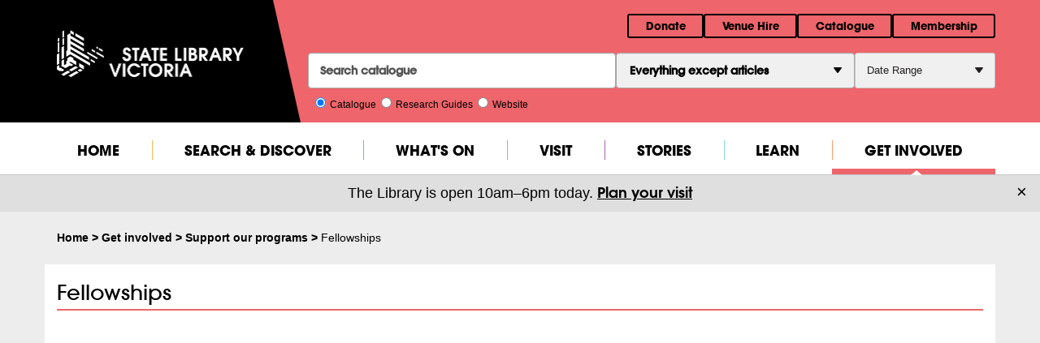

--- FILE ---
content_type: text/html; charset=UTF-8
request_url: https://www.slv.vic.gov.au/get-involved/support-our-programs/creative-fellowships
body_size: 14748
content:
<!DOCTYPE html PUBLIC "-//W3C//DTD XHTML+RDFa 1.0//EN" "http://www.w3.org/MarkUp/DTD/xhtml-rdfa-1.dtd">
<html lang="en" dir="ltr"  prefix="content: http://purl.org/rss/1.0/modules/content/ dc: http://purl.org/dc/terms/ foaf: http://xmlns.com/foaf/0.1/ rdfs: http://www.w3.org/2000/01/rdf-schema# sioc: http://rdfs.org/sioc/ns# sioct: http://rdfs.org/sioc/types# skos: http://www.w3.org/2004/02/skos/core# xsd: http://www.w3.org/2001/XMLSchema#">

  <head profile="http://www.w3.org/1999/xhtml/vocab">
    <meta charset="utf-8" />
    <meta http-equiv="X-UA-Compatible" content="IE=Edge" />

    <meta name="viewport" content="width=device-width, initial-scale=1.0" />
    <meta property="fb:app_id" content="258110654381870" />

    <link rel="apple-touch-icon" sizes="57x57"
      href="/sites/all/themes/corp/images/apple-touch-icon-57x57.png" />
    <link rel="apple-touch-icon" sizes="114x114"
      href="/sites/all/themes/corp/images/apple-touch-icon-114x114.png" />
    <link rel="apple-touch-icon" sizes="72x72"
      href="/sites/all/themes/corp/images/apple-touch-icon-72x72.png" />
    <link rel="apple-touch-icon" sizes="144x144"
      href="/sites/all/themes/corp/images/apple-touch-icon-144x144.png" />
    <link rel="apple-touch-icon" sizes="60x60"
      href="/sites/all/themes/corp/images/apple-touch-icon-60x60.png" />
    <link rel="apple-touch-icon" sizes="120x120"
      href="/sites/all/themes/corp/images/apple-touch-icon-120x120.png" />
    <link rel="apple-touch-icon" sizes="76x76"
      href="/sites/all/themes/corp/images/apple-touch-icon-76x76.png">
    <link rel="apple-touch-icon" sizes="152x152"
      href="/sites/all/themes/corp/images/apple-touch-icon-152x152.png" />
    <link rel="apple-touch-icon" sizes="180x180"
      href="/sites/all/themes/corp/images/apple-touch-icon-180x180.png" />
        <link rel="icon" type="image/png" href="/sites/all/themes/corp/images/favicon-160x160.png"
      sizes="160x160" />
    <link rel="icon" type="image/png" href="/sites/all/themes/corp/images/favicon-96x96.png"
      sizes="96x96" />
    <link rel="icon" type="image/png" href="/sites/all/themes/corp/images/favicon-16x16.png"
      sizes="16x16" />
    <link rel="icon" type="image/png" href="/sites/all/themes/corp/images/favicon-32x32.png"
      sizes="32x32" />


    <meta http-equiv="Content-Type" content="text/html; charset=utf-8" />
<link rel="shortcut icon" href="https://www.slv.vic.gov.au/sites/all/themes/corp/favicon.ico" type="image/vnd.microsoft.icon" />
<meta name="generator" content="Drupal 7 (http://drupal.org)" />
<link rel="image_src" href="https://www.slv.vic.gov.au/sites/default/files/EDM_hero_848x477%20%E2%80%93%202.png" />
<link rel="canonical" href="https://www.slv.vic.gov.au/get-involved/support-our-programs/creative-fellowships" />
<link rel="shortlink" href="https://www.slv.vic.gov.au/node/4823983" />
<meta property="og:site_name" content="State Library Victoria" />
<meta property="og:type" content="article" />
<meta property="og:url" content="https://www.slv.vic.gov.au/get-involved/support-our-programs/creative-fellowships" />
<meta property="og:title" content="Fellowships" />
<meta property="og:image:url" content="https://www.slv.vic.gov.au/sites/default/files/EDM_hero_848x477%20%E2%80%93%202.png" />
<meta property="og:image:secure_url" content="https://www.slv.vic.gov.au/sites/default/files/EDM_hero_848x477%20%E2%80%93%202.png" />
<meta name="twitter:card" content="summary_large_image" />
<meta name="twitter:url" content="https://www.slv.vic.gov.au/get-involved/support-our-programs/creative-fellowships" />
<meta name="twitter:title" content="Fellowships | State Library Victoria" />
<meta name="twitter:image" content="https://www.slv.vic.gov.au/sites/default/files/EDM_hero_848x477%20%E2%80%93%202.png" />
    <title>Creative Fellowships</title>
    
    <link type="text/css" rel="stylesheet" href="/sites/all/themes/corp/css/webfonts.css" />

    <link type="text/css" rel="stylesheet" href="https://www.slv.vic.gov.au/sites/default/files/css/css_CxMORm1rvbUqJcNz1i4OaHmxJu8jeyIrceglLXJczHM.css" media="all" />
<link type="text/css" rel="stylesheet" href="https://www.slv.vic.gov.au/sites/default/files/css/css_a5sLcU0ASQE8OCuXBr8mbtjmqSiOIRhHj9kr3qcDOVk.css" media="all" />
<link type="text/css" rel="stylesheet" href="https://cdnjs.cloudflare.com/ajax/libs/font-awesome/4.4.0/css/font-awesome.min.css" media="all" />
<link type="text/css" rel="stylesheet" href="https://www.slv.vic.gov.au/sites/default/files/css/css_ewwm7hEcF5oQpQ_BzEouAdslcLMjKBAC2i2F1-PxrZc.css" media="all" />
<link type="text/css" rel="stylesheet" href="https://www.slv.vic.gov.au/sites/default/files/css/css__qrTV90FQo_ZoBsZj18qVxi2BD1L9PqzmAvZOMQyp20.css" media="all" />
<link type="text/css" rel="stylesheet" href="https://www.slv.vic.gov.au/sites/default/files/css/css_j__m3bwKkG88Czb2kMEq2Q52wGFY7sz40OVCtrJ3OlE.css" media="print" />



    <!-- Google Tag Manager -->
    <script>
    (function(w, d, s, l, i) {
      w[l] = w[l] || [];
      w[l].push({
        'gtm.start': new Date().getTime(),
        event: 'gtm.js'
      });
      var f = d.getElementsByTagName(s)[0],
        j = d.createElement(s),
        dl = l != 'dataLayer' ? '&l=' + l : '';
      j.async = true;
      j.src =
        'https://www.googletagmanager.com/gtm.js?id=' + i + dl;
      f.parentNode.insertBefore(j, f);
    })(window, document, 'script', 'dataLayer', 'GTM-5FTVNW');
    </script>
    <!-- End Google Tag Manager -->

    <!--
  Start of global snippet: Please do not remove
  Place this snippet between the <head> and </head> tags on every page of your site.
  -->
    <!-- Global site tag (gtag.js) - Google Marketing Platform -->
    <script async src="https://www.googletagmanager.com/gtag/js?id=DC-10870684"></script>
    <script>
    window.dataLayer = window.dataLayer || [];

    function gtag() {
      dataLayer.push(arguments);
    }
    gtag('js', new Date());

    gtag('config', 'DC-10870684');
    </script>
    <!-- End of global snippet: Please do not remove -->

    <!--
  Event snippet for AU_DJPR-STATE LIBRARY OF VICTORIA_COUNTER - STANDARD_PAGE VIEW_UNIVERSAL REMARKETING TAG  on https://www.google.com/: Please do not remove.
  Place this snippet on pages with events you’re tracking.
  Creation date: 05/27/2021
  -->
    <script>
    gtag('event', 'conversion', {
      'allow_custom_scripts': true,
      'u1': window.location.href,
      'send_to': 'DC-10870684/remar0/au_dj0+standard'
    });
    </script>
    <noscript>
      <img
        src="https://ad.doubleclick.net/ddm/activity/src=10870684;type=remar0;cat=au_dj0;u1=[PageURL];dc_lat=;dc_rdid=;tag_for_child_directed_treatment=;tfua=;npa=;gdpr=${GDPR};gdpr_consent=${GDPR_CONSENT_755};ord=1?"
        width="1" height="1" alt="" />
    </noscript>
    <!-- End of event snippet: Please do not remove -->

    <!-- OMD tagging snippet Start -->
    <!--
Start of global snippet: Please do not remove
Place this snippet between the <head> and </head> tags on every page of your site.
-->
    <!-- Global site tag (gtag.js) - Google Marketing Platform -->
    <script async src="https://www.googletagmanager.com/gtag/js?id=DC-10870684"></script>
    <script>
    window.dataLayer = window.dataLayer || [];

    function gtag() {
      dataLayer.push(arguments);
    }
    gtag('js', new Date());

    gtag('config', 'DC-10870684');
    </script>
    <!-- End of global snippet: Please do not remove -->
    <!-- OMD tagging snippet END -->

    <!-- HTML5 element support for IE6-8 -->

    <!--[if lte IE 8]>
    <script src="/sites/all/themes/corp/js/plugins/thirdparty/respond/respond.js"></script>
    <script src="//html5shiv.googlecode.com/svn/trunk/html5.js"></script>
  <![endif]-->

    <!--[if lte IE 9]>
    <script src="/sites/all/themes/corp/js/plugins/thirdparty/media-match/media.match.min.js"></script>
    <script src="/sites/all/themes/corp/js/plugins/thirdparty/respond/matchmedia.addListener.js"></script>
  <![endif]-->
        <script type="text/javascript">
    var current_year = "2026";
    current_year = parseInt(current_year);
    </script>
    <script type="text/javascript">
    var slvApp = {}
    </script>
    <script src="//ajax.googleapis.com/ajax/libs/jquery/2.2.4/jquery.min.js"></script>
<script>window.jQuery || document.write("<script src='/sites/all/modules/contrib/jquery_update/replace/jquery/2.2/jquery.min.js'>\x3C/script>")</script>
<script src="https://www.slv.vic.gov.au/sites/default/files/js/js_GOikDsJOX04Aww72M-XK1hkq4qiL_1XgGsRdkL0XlDo.js"></script>
<script src="//ajax.googleapis.com/ajax/libs/jqueryui/1.10.2/jquery-ui.min.js"></script>
<script>window.jQuery.ui || document.write("<script src='/sites/all/modules/contrib/jquery_update/replace/ui/ui/minified/jquery-ui.min.js'>\x3C/script>")</script>
<script src="https://www.slv.vic.gov.au/sites/default/files/js/js_onbE0n0cQY6KTDQtHO_E27UBymFC-RuqypZZ6Zxez-o.js"></script>
<script src="https://www.slv.vic.gov.au/sites/default/files/js/js_H4cLI1G_0G_POVnWiEdfJq6oSwOGf24qJnZVrlNaKxg.js"></script>
<script src="https://www.slv.vic.gov.au/sites/default/files/js/js_I0tTnPwNibyBtFClI8m6cVOjV98dXB-r4WJ0mHjzozE.js"></script>
<script src="https://www.slv.vic.gov.au/sites/default/files/js/js_95F0wsxxPYgcF2aqUGaAC3jc2cd6ONtiGmscW03QAFw.js"></script>
<script>jQuery.extend(Drupal.settings, {"basePath":"\/","pathPrefix":"","setHasJsCookie":0,"ajaxPageState":{"theme":"corp","theme_token":"qow4p9rt9M9nH3OY_bZ0rbfaVV1a1swlpEeQUTu9Ats","js":{"sites\/all\/themes\/bootstrap\/js\/bootstrap.js":1,"\/\/ajax.googleapis.com\/ajax\/libs\/jquery\/2.2.4\/jquery.min.js":1,"0":1,"misc\/jquery-extend-3.4.0.js":1,"misc\/jquery-html-prefilter-3.5.0-backport.js":1,"misc\/jquery.once.js":1,"misc\/drupal.js":1,"sites\/all\/modules\/contrib\/jquery_update\/js\/jquery_browser.js":1,"\/\/ajax.googleapis.com\/ajax\/libs\/jqueryui\/1.10.2\/jquery-ui.min.js":1,"1":1,"misc\/form-single-submit.js":1,"sites\/all\/modules\/contrib\/admin_menu\/admin_devel\/admin_devel.js":1,"sites\/all\/modules\/contrib\/entityreference\/js\/entityreference.js":1,"sites\/all\/modules\/custom\/announcement_bar\/js\/announcement_bar.js":1,"sites\/all\/themes\/corp\/js\/plugins\/thirdparty\/bootstrap\/bootstrap.js":1,"sites\/all\/themes\/corp\/js\/plugins\/thirdparty\/ie-cors\/jquery.xdomainrequest.min.js":1,"sites\/all\/themes\/corp\/js\/plugins\/thirdparty\/fancybox\/jquery.fancybox.js":1,"sites\/all\/themes\/corp\/js\/plugins\/thirdparty\/imagesloaded\/imagesloaded.pkgd.min.js":1,"sites\/all\/themes\/corp\/js\/plugins\/thirdparty\/isotope\/dist\/isotope.pkgd.min.js":1,"sites\/all\/themes\/corp\/js\/plugins\/thirdparty\/isotope-packery\/packery-mode.pkgd.js":1,"sites\/all\/themes\/corp\/js\/plugins\/thirdparty\/jquery-placeholder\/jquery.placeholder.js":1,"sites\/all\/themes\/corp\/js\/plugins\/thirdparty\/nouislider\/jquery.nouislider.all.min.js":1,"sites\/all\/themes\/corp\/js\/plugins\/thirdparty\/fastclick\/fastclick.js":1,"sites\/all\/themes\/corp\/js\/plugins\/thirdparty\/flexslider\/jquery.flexslider-min.js":1,"sites\/all\/themes\/corp\/js\/plugins\/thirdparty\/royalslider\/jquery.royalslider.min.js":1,"sites\/all\/themes\/corp\/js\/plugins\/thirdparty\/velocity\/velocity.min.js":1,"sites\/all\/themes\/corp\/js\/plugins\/thirdparty\/jquery-smart-resize\/jquery.debouncedresize.js":1,"sites\/all\/themes\/corp\/js\/plugins\/thirdparty\/jquery-cookie\/jquery.cookie.js":1,"sites\/all\/themes\/corp\/js\/plugins\/thirdparty\/jquery-validate\/jquery.validate.min.js":1,"sites\/all\/themes\/corp\/js\/plugins\/thirdparty\/instafeed\/instafeed.min.js":1,"sites\/all\/themes\/corp\/js\/plugins\/slv\/site-navigation.js":1,"sites\/all\/themes\/corp\/js\/plugins\/slv\/image-archive.js":1,"sites\/all\/themes\/corp\/js\/plugins\/slv\/apply-classes.jquery.js":1,"sites\/all\/themes\/corp\/js\/plugins\/slv\/equal-row-heights.jquery.js":1,"sites\/all\/themes\/corp\/js\/plugins\/slv\/slv-gallery.jquery.js":1,"sites\/all\/themes\/corp\/js\/plugins\/slv\/slv-share.jquery.js":1,"sites\/all\/themes\/corp\/js\/plugins\/slv\/slv-share-custom.jquery.js":1,"sites\/all\/themes\/corp\/js\/plugins\/slv\/common.js":1,"sites\/all\/themes\/corp\/js\/plugins\/slv\/site-search.js":1,"sites\/all\/themes\/corp\/js\/plugins\/slv\/site-subscriptions.js":1,"sites\/all\/themes\/corp\/js\/plugins\/slv\/carousel.js":1,"sites\/all\/themes\/corp\/js\/plugins\/slv\/whats-on.js":1,"sites\/all\/themes\/corp\/js\/plugins\/slv\/gallery.js":1,"sites\/all\/themes\/corp\/js\/plugins\/slv\/geomap.js":1,"sites\/all\/themes\/corp\/js\/plugins\/slv\/interactive.js":1,"sites\/all\/themes\/corp\/js\/plugins\/slv\/curated.imagio.js":1,"sites\/all\/themes\/corp\/js\/corp.js":1},"css":{"sites\/all\/modules\/contrib\/youtube\/css\/youtube.css":1,"sites\/all\/modules\/contrib\/ctools\/css\/ctools.css":1,"sites\/all\/modules\/contrib\/panels\/css\/panels.css":1,"sites\/all\/modules\/contrib\/rate\/rate.css":1,"https:\/\/cdnjs.cloudflare.com\/ajax\/libs\/font-awesome\/4.4.0\/css\/font-awesome.min.css":1,"sites\/all\/modules\/contrib\/tb_megamenu\/css\/bootstrap.css":1,"sites\/all\/modules\/contrib\/tb_megamenu\/css\/base.css":1,"sites\/all\/modules\/contrib\/tb_megamenu\/css\/default.css":1,"sites\/all\/modules\/contrib\/tb_megamenu\/css\/compatibility.css":1,"sites\/all\/modules\/custom\/announcement_bar\/css\/announcement_bar.css":1,"sites\/all\/themes\/corp\/prototype\/css\/jquery-ui-slv.css":1,"sites\/all\/themes\/corp\/prototype\/css\/prototype.css":1,"sites\/all\/themes\/corp\/css\/style2.css":1,"sites\/all\/themes\/corp\/css\/print.css":1}},"better_exposed_filters":{"views":{"rhs_image_block":{"displays":{"block":{"filters":[]}}},"campaign":{"displays":{"block_1":{"filters":[]}}},"promo_banner":{"displays":{"block":{"filters":[]},"block_1":{"filters":[]}}},"carousel":{"displays":{"small":{"filters":[]},"large":{"filters":[]}}},"tcl_tile_display":{"displays":{"default":{"filters":[]}}}}},"urlIsAjaxTrusted":{"https:\/\/www.slv.vic.gov.au\/custom_scripts\/primosearch.cgi":true},"bootstrap":{"anchorsFix":1,"anchorsSmoothScrolling":1,"formHasError":1,"popoverEnabled":1,"popoverOptions":{"animation":1,"html":0,"placement":"right","selector":"","trigger":"click","triggerAutoclose":1,"title":"","content":"","delay":0,"container":"body"},"tooltipEnabled":0,"tooltipOptions":{"animation":1,"html":0,"placement":"auto left","selector":"","trigger":"hover focus","delay":0,"container":"body"}}});</script>

    <!-- Facebook Pixel Code -->
    <script>
    ! function(f, b, e, v, n, t, s) {
      if (f.fbq) return;
      n = f.fbq = function() {
        n.callMethod ?
          n.callMethod.apply(n, arguments) : n.queue.push(arguments)
      };
      if (!f._fbq) f._fbq = n;
      n.push = n;
      n.loaded = !0;
      n.version = '2.0';
      n.queue = [];
      t = b.createElement(e);
      t.async = !0;
      t.src = v;
      s = b.getElementsByTagName(e)[0];
      s.parentNode.insertBefore(t, s)
    }(window, document, 'script',
      'https://connect.facebook.net/en_US/fbevents.js');
    fbq('init', '272631216247725');
    fbq('init', '2190744941054750');
    fbq('track', 'PageView');
    </script>
    <noscript>
      <img height="1" width="1" src="https://www.facebook.com/tr?id=2190744941054750&ev=PageView&noscript=1" />
    </noscript>
    <!-- End Facebook Pixel Code -->

    
  </head>

  <body class="html not-front not-logged-in no-sidebars page-node page-node- page-node-4823983 node-type-page body-color__define--get-involved get-involved support-our-programs creative-fellowships" >

    <!-- Google Tag Manager (noscript) -->
    <noscript><iframe src="https://www.googletagmanager.com/ns.html?id=GTM-5FTVNW" height="0" width="0"
        style="display:none;visibility:hidden"></iframe></noscript>
    <!-- End Google Tag Manager (noscript) -->

    <div class="site-wrapper">
      <div id="skip-link">
        <a href="#main-content" class="element-focusable">Skip to main content</a>
      </div>
            <header id="navbar" role="banner" class="site-header body-color__background"><div class="site-header__container container"><div class="design-only--header-left-black"></div><div class="row site-header__left-container-row"><div class="col-xs-6 col-sm-4 col-md-3"><div class="site-header__left"><div class="design-only--header-black-divider"></div><div class="design-only--header-height"></div><div class="site-logo"> <a href="/"> <img src="/sites/all/themes/corp/images/slv-white-small.png" height="40" class="visible-xs" alt="State Library Logo" /> <img src="/sites/all/themes/corp/images/slv-white.png" width="230" class="img-responsive hidden-xs" alt="State Library Logo" /> </a></div></div></div><div class="col-xs-6 col-sm-8 col-md-9"><div class="site-header__right"><div class="header-meta pull-right hidden-xs hidden-sm header-menu-wrapper"><div class="header-meta__item header-meta__item--session body-color__background--lighter pull-right"><ul class="list-inline list-unstyled header-buttons"><li class="header-button"><a href="//www.slv.vic.gov.au/get-involved/make-donation">Donate</a></li><li class="header-button"> <a href="https://venues.slv.vic.gov.au">Venue Hire</a></li><li class="header-meta__log-in header-button"> <a href="https://find.slv.vic.gov.au/discovery/search?vid=61SLV_INST:SLV">Catalogue</a></li><li class="header-button"> <a href="/membership">Membership</a></li></ul></div></div><div class="header-meta header-meta--search text-right"> <button type="button" class="btn btn-default btn--icon btn-header btn-sm hidden-md hidden-lg js-toggle-menu">Menu</button></div></div></div></div><div class="row mobile-buttons body-color__background--lighter hidden-md hidden-lg"><div class="header-buttons-sm"> <a href="//www.slv.vic.gov.au/get-involved/make-donation" class="btn btn-default header-button">Donate</a> <a href="https://venues.slv.vic.gov.au" class="btn btn-default header-button">Venue Hire</a> <a href="//find.slv.vic.gov.au/discovery/search?vid=61SLV_INST:SLV" class="btn btn-default header-button">Catalogue</a> <a href="/membership" class="btn btn-default header-button">Membership</a></div><div class="search-btn-wrapper"> <a class="btn btn-default btn-header--expand-search" href="#">Search</a></div></div><div class="row site-header__right-container-row"><div class="col-xs-12"><div class="site-header__right"><div class="site-search "><form class="site-search__form clearfix" onsubmit="return validateSearch();" role="search" action="https://www.slv.vic.gov.au/custom_scripts/primosearch.cgi" method="post" id="primo-search-form" accept-charset="UTF-8"><div class="row"><fieldset id="search_selection" class="site-search__field-container site-search__selection-options-container col-xs-12 col-sm-3 col-lg-12"><div class="container-fluid"><legend class="sr-only">Search options</legend><ul class="list-unstyled list-inline list--radio site-search__selection-options"><li><label class="site-search__selection-option-label" for="edit-search-selection-0"><input type="radio" id="edit-search-selection-0" name="search_selection" value="0" checked="checked" class="form-radio" />Catalogue</label></li><li><label class="site-search__selection-option-label" for="edit-search-selection-2"><input type="radio" id="edit-search-selection-2" name="search_selection" value="2" class="form-radio" />Research Guides</label></li><li><label class="site-search__selection-option-label" for="edit-search-selection-1"><input type="radio" id="edit-search-selection-1" name="search_selection" value="1" class="form-radio" />Website</label></li></ul></div></fieldset><div class="site-search__field-container site-search__query-container col-xs-8 col-sm-3"><label for="search_keyword"><span class="sr-only">Search</span><input class="site-search__field site-search__query-field site-search__field--text input-md site-search__generic form-control form-text" placeholder="Search catalogue" type="search" id="search_keyword" name="search_keyword" value="" size="60" maxlength="128" /></label></div><div class="site-search__field-container site-search__select-container col-xs-9 col-sm-3 col-sm-pull-1 col-lg-pull-0"><label for="search_scope" class="sr-only">Scope</label><div class="select-wrapper"><select class="site-search__field site-search__select-scope-field form-control form-select" id="search_scope" name="search_scope"><option value="slv_local">Everything except articles</option><option value="CentralIndex">Articles &amp; more</option><option value="OpenAccess">Find on shelf</option><option value="books">Books</option><option value="ONLINE">Online</option><option value="ebooks">eBooks</option><option value="serials">Journals &amp; newspaper titles</option><option value="PICS">Pictures &amp; photographs</option><option value="RARE">Rare Books</option><option value="MAPS">Maps</option><option value="MAN">Manuscripts</option><option value="AV">Audiovisual</option><option value="aus_index">Australiana Index</option></select></div></div><div id="search_filter" class="site-search__field-container site-search__filter-button-container col-xs-3 col-sm-1 col-sm-pull-1 col-lg-pull-0"> <a class="btn btn-header btn--lowercase site-search__filter-button btn-toggle" href="javascript:void(0);">Date Range <i class="icon-slv-roundarrow-up active"></i><i class="icon-slv-roundarrow-down inactive"></i></a></div><div class="site-search-filters element-invisible form-wrapper form-group" id="filters_container"><div class="site-search-filters__date-range form-wrapper form-group" id="date_container"><fieldset class="site-search-filters__daterange"><legend class="site-search-filters__heading h4">Date Range</legend><ul class="list-unstyled list--radio"><li><label for="edit-date-range-1"><input type="radio" id="edit-date-range-1" name="date_range" value="1" checked="checked" class="form-radio" /> Any</label></li><li><label for="edit-date-range-0"><input type="radio" id="edit-date-range-0" name="date_range" value="0" class="form-radio" /> by date:</label></li></ul></fieldset><div class="site-search-filters__custom-date"><div class="row"><div class="col-xs-2"> <label for="site-search-filters__date-range-field-lower" class="sr-only"> Date range lower </label><input class="site-search-filters__custom-date-field site-search__field--text form-control form-text" type="text" id="site-search-filters__date-range-field-lower" name="start_date" value="" size="60" maxlength="4" /></div><div class="col-xs-1 text-center site-search__custom-dash">&mdash;</div><div class="col-xs-2"> <label for="site-search-filters__date-range-field-upper" class="sr-only"> Date range upper </label><input class="site-search-filters__custom-date-field site-search__field--text form-control form-text" type="text" id="site-search-filters__date-range-field-upper" name="end_date" value="" size="60" maxlength="4" /></div></div></div></div><div class="site-search-filters__slider form-wrapper form-group" id="slider_container"><div class=" form-wrapper form-group" id="slider"></div></div></div><input id="vid" type="hidden" name="vid" value="61SLV_INST:SLV" /><div class="site-search__field-container site-search__search-button-container col-xs-4 col-sm-1 col-sm-push-4 col-lg-push-0"><button class="btn btn-default btn-header btn-header--search site-search__search-button btn btn-primary form-submit" aria-label="Search" type="submit" id="edit-submit" name="op" value="Search">Search</button></div></div></form></div></div></div></div></div></header><div class="site-header__navigation hidden-xs hidden-sm"><div class="container gutter-15"><div class="row"><div class="col-xs-12"><nav role="navigation" class="site-navigation"><div class="container-fluid"><div class="navbar-collapse" id="bs-example-navbar-collapse-1"><ul class="nav navbar-nav site-navigation__list"><li class="site-navigation__item site-navigation__item--home"><a href="/" class="site-navigation__link js-site-navigation__link">Home</a></li><li class="site-navigation__item site-navigation__item--search-and-discover"><a href="/search-discover" class="site-navigation__link js-site-navigation__link">Search & Discover</a><div class="megamenu"><div class="megamenu__container"><div class="container-fluid gutter-15"><div class="row"><nav class="megamenu-navigation"><div class="col-xs-3 megamenu__column"> <section class="megamenu__section"><div class="megamenu__title">Our collections</div><ul class="megamenu__list"><li class="megamenu__list-item"><a href="/search-discover/our-collections/using-librarys-collections" class="megamenu__link">Using the Library’s collections</a></li><li class="megamenu__list-item"><a href="/help/ordering-copies-collection-items" class="megamenu__link">Ordering copies of collection items</a></li><li class="megamenu__list-item"><a href="https://slvvic.stackmap.com/explore/" class="megamenu__link">Find collection items in our spaces</a></li><li class="megamenu__list-item"><a href="/search-discover/explore-collections-format" class="megamenu__link">Collections by format</a></li><li class="megamenu__list-item"><a href="/search-discover/explore-collections-theme" class="megamenu__link">Collections by theme</a></li><li class="megamenu__list-item"><a href="http://guides.slv.vic.gov.au/" class="megamenu__link">Research guides to our collections</a></li><li class="megamenu__list-item"><a href="/search-discover/popular-digitised-collections" class="megamenu__link">Popular digitised collections</a></li><li class="megamenu__list-item"><a href="/search-discover/explore-our-online-galleries" class="megamenu__link">Online galleries</a></li><li class="megamenu__list-item"><a href="/search-discover/open-data" class="megamenu__link">Open data sets</a></li><li class="megamenu__list-item"><a href="https://lab.slv.vic.gov.au/" class="megamenu__link">SLV LAB</a></li></ul></section></div><div class="col-xs-3 megamenu__column"> <section class="megamenu__section"><div class="megamenu__title">Free databases</div><ul class="megamenu__list"><li class="megamenu__list-item"><a href="/search-discover/free-journals-databases-ebooks" class="megamenu__link">Journals, articles, indexes & ebooks</a></li><li class="megamenu__list-item"><a href="https://guides.slv.vic.gov.au/az.php?utm_source=SLVWebsite&utm_medium=mega-menu&utm_campaign=AZDatabases" class="megamenu__link">A-Z Databases</a></li><li class="megamenu__list-item"><a href="/search-discover/free-journals-databases-and-ebooks/ebookshelf" class="megamenu__link">Curated Ebookshelf</a></li></ul></section><section class="megamenu__section"><div class="megamenu__title">Search our catalogue</div><ul class="megamenu__list"><li class="megamenu__list-item"><a href="https://find.slv.vic.gov.au/discovery/search?vid=61SLV_INST:SLV" class="megamenu__link">Simple search</a></li><li class="megamenu__list-item"><a href="https://find.slv.vic.gov.au/discovery/search?vid=61SLV_INST:SLV&mode=advanced" class="megamenu__link">Advanced search</a></li><li class="megamenu__list-item"><a href="/images" class="megamenu__link">Copyright-free image search</a></li><li class="megamenu__list-item"><a href="https://www.slv.vic.gov.au/help/help-using-our-catalogue" class="megamenu__link">Help using our catalogue</a></li></ul></section></div><div class="col-xs-3 megamenu__column"> <section class="megamenu__section"><div class="megamenu__title">Research tools</div><ul class="megamenu__list"><li class="megamenu__list-item"><a href="https://www.slv.vic.gov.au/interact-us/ask-librarian" class="megamenu__link">Ask a librarian</a></li><li class="megamenu__list-item"><a href="/search-discover/family-history" class="megamenu__link">Family history tools & resources</a></li><li class="megamenu__list-item"><a href="http://guides.slv.vic.gov.au/" class="megamenu__link">Research guides</a></li><li class="megamenu__list-item"><a href="http://australiana.slv.vic.gov.au/cgi-bin/Pwebrecon.cgi?DB=local&PAGE=First" class="megamenu__link">Australiana index</a></li><li class="megamenu__list-item"><a href="http://gazette.slv.vic.gov.au/" class="megamenu__link">Victoria Government Gazette</a></li><li class="megamenu__list-item"><a href="http://burkeandwills.slv.vic.gov.au/" class="megamenu__link">Dig: Burke & Wills research gateway</a></li><li class="megamenu__list-item"><a href="/search-discover/conservation-guides" class="megamenu__link">Conservation guides </a></li><li class="megamenu__list-item"><a href="https://slv-vic.libanswers.com/systems/" class="megamenu__link">Library systems status</a></li></ul></section><section class="megamenu__section"><div class="megamenu__title">Yoorrook Official Public Record</div><ul class="megamenu__list"><li class="megamenu__list-item"><a href="https://www.yoorrook.org.au/" class="megamenu__link">Visit the Yoorrook OPR website</a></li></ul></section></div></nav></div></div></div></div></li><li class="site-navigation__item site-navigation__item--whats-on"><a href="/whats-on" class="site-navigation__link js-site-navigation__link">What's On</a><div class="megamenu"><div class="megamenu__container"><div class="container-fluid gutter-15"><div class="row"><nav class="megamenu-navigation"><div class="col-xs-3 megamenu__column"> <section class="megamenu__section"><div class="megamenu__title">Events by category</div><ul class="megamenu__list"><li class="megamenu__list-item"><a href="//www.slv.vic.gov.au/whats-on/filter?type=117" class="megamenu__link">Talks & Ideas</a></li><li class="megamenu__list-item"><a href="//www.slv.vic.gov.au/whats-on/filter?type=120" class="megamenu__link">Kids & Families</a></li><li class="megamenu__list-item"><a href="//www.slv.vic.gov.au/whats-on/filter?type=119&sort_order=DESC" class="megamenu__link">Tours</a></li><li class="megamenu__list-item"><a href="//www.slv.vic.gov.au/whats-on/filter?type=1018" class="megamenu__link">Workshops</a></li><li class="megamenu__list-item"><a href="//www.slv.vic.gov.au/whats-on/filter?type=1019" class="megamenu__link">StartSpace</a></li><li class="megamenu__list-item"><a href="https://www.slv.vic.gov.au/whats-on/filter?type=1024" class="megamenu__link">Membership</a></li></ul></section></div><div class="col-xs-3 megamenu__column"> <section class="megamenu__section"><div class="megamenu__title">Events by cost</div><ul class="megamenu__list"><li class="megamenu__list-item"><a href="http://www.slv.vic.gov.au/whats-on/filter?cost=free" class="megamenu__link">Free events</a></li><li class="megamenu__list-item"><a href="http://www.slv.vic.gov.au/whats-on/filter?cost=paid" class="megamenu__link">Paid events</a></li><li class="megamenu__list-item"><a href="http://www.slv.vic.gov.au/about-us/hire-our-spaces?utm_source=SLVWebsite&utm_medium=menuWO&utm_campaign=venuehire" class="megamenu__link">Host your own event</a></li></ul></section></div><div class="col-xs-3 megamenu__column"> <section class="megamenu__section"><div class="megamenu__title">Exhibitions</div><ul class="megamenu__list"><li class="megamenu__list-item"><a href="https://www.slv.vic.gov.au/exhibitions/creative-acts/" class="megamenu__link">Creative Acts</a></li><li class="megamenu__list-item"><a href="https://www.slv.vic.gov.au/exhibitions/make-believe/" class="megamenu__link">Make Believe</a></li><li class="megamenu__list-item"><a href="https://www.slv.vic.gov.au/mouthful-of-dust" class="megamenu__link">Mouthful of Dust: A Ned Kelly Web Experience</a></li><li class="megamenu__list-item"><a href="/treaty" class="megamenu__link">Treaty</a></li><li class="megamenu__list-item"><a href="https://slv.vic.gov.au/beyondthebook" class="megamenu__link">Beyond the Book</a></li><li class="megamenu__list-item"><a href="/world-of-the-book" class="megamenu__link">World of the Book</a></li><li class="megamenu__list-item"><a href="/whats-on/ned-kellys-armour" class="megamenu__link">Ned Kelly's armour</a></li><li class="megamenu__list-item"><a href="https://www.slv.vic.gov.au/whats-on/filter?type=1023" class="megamenu__link">See all exhibitions</a></li></ul></section></div></nav></div></div></div></div></li><li class="site-navigation__item site-navigation__item--contribute-and-create"><a href="/visit" class="site-navigation__link js-site-navigation__link">Visit</a><div class="megamenu"><div class="megamenu__container"><div class="container-fluid gutter-15"><div class="row"><nav class="megamenu-navigation"><div class="col-xs-3 megamenu__column"> <section class="megamenu__section"><div class="megamenu__title">Plan your visit</div><ul class="megamenu__list"><li class="megamenu__list-item"><a href="/visit/opening-hours" class="megamenu__link">Opening hours</a></li><li class="megamenu__list-item"><a href="/visit/getting-here" class="megamenu__link">Getting here</a></li><li class="megamenu__list-item"><a href="/visit/library-map" class="megamenu__link">Library map</a></li><li class="megamenu__list-item"><a href="/visit/helpful-things-know" class="megamenu__link">Helpful things to know</a></li><li class="megamenu__list-item"><a href="/visit/access-and-inclusion" class="megamenu__link">Access & inclusion</a></li><li class="megamenu__list-item"><a href="/visit/plan-your-visit/readings-state-library-bookshop" class="megamenu__link">Bookshop</a></li><li class="megamenu__list-item"><a href="/visit/cafes" class="megamenu__link">Cafes</a></li></ul></section></div><div class="col-xs-3 megamenu__column"> <section class="megamenu__section"><div class="megamenu__title">Services</div><ul class="megamenu__list"><li class="megamenu__list-item"><a href="/visit/contact-us" class="megamenu__link">Contact us</a></li><li class="megamenu__list-item"><a href="/visit/ask-librarian" class="megamenu__link">Ask a librarian</a></li><li class="megamenu__list-item"><a href="/visit/print-copy-scan" class="megamenu__link">Print, copy & scan</a></li><li class="megamenu__list-item"><a href="/visit/wifi-pcs" class="megamenu__link">Wi-fi & PCs</a></li><li class="megamenu__list-item"><a href="/visit/book-meeting-room" class="megamenu__link">Book a meeting room</a></li><li class="megamenu__list-item"><a href="/visit/services/book-studio" class="megamenu__link">Book a studio</a></li></ul></section><section class="megamenu__section"><div class="megamenu__title">Venue hire</div><ul class="megamenu__list"><li class="megamenu__list-item"><a href="/visit/hire-our-spaces" class="megamenu__link">Hire our spaces</a></li></ul></section></div><div class="col-xs-3 megamenu__column"> <section class="megamenu__section"><div class="megamenu__title">Discover the Library</div><ul class="megamenu__list"><li class="megamenu__list-item"><a href="/visit/our-magnificent-spaces" class="megamenu__link">Our magnificent spaces</a></li><li class="megamenu__list-item"><a href="/visit/history-our-building" class="megamenu__link">The history of our building</a></li><li class="megamenu__list-item"><a href="/visit/our-magnificent-spaces/la-trobe-reading-room" class="megamenu__link">The La Trobe Reading Room</a></li><li class="megamenu__list-item"><a href="/visit/our-magnificent-spaces/ian-potter-queens-hall" class="megamenu__link">The Ian Potter Queen's Hall</a></li><li class="megamenu__list-item"><a href="/about-us/history-and-vision/vision-2020-redevelopment" class="megamenu__link">Vision 2020 redevelopment</a></li></ul></section></div></nav></div></div></div></div></li><li class="site-navigation__item site-navigation__item--view-and-discuss"><a href="/stories" class="site-navigation__link js-site-navigation__link">Stories</a><div class="megamenu"><div class="megamenu__container"><div class="container-fluid gutter-15"><div class="row"><nav class="megamenu-navigation"><div class="col-xs-3 megamenu__column"> <section class="megamenu__section"><div class="megamenu__title">Spotlight on the collection</div><ul class="megamenu__list"><li class="megamenu__list-item"><a href="/stories/past-exhibitions" class="megamenu__link">Past exhibitions</a></li><li class="megamenu__list-item"><a href="/stories/mystery-box" class="megamenu__link">Mystery Box</a></li><li class="megamenu__list-item"><a href="/stories/vault" class="megamenu__link">From the Vault</a></li><li class="megamenu__list-item"><a href="/stories/treasures-library" class="megamenu__link">Treasures of the Library</a></li><li class="megamenu__list-item"><a href="/stories/rare-book-club" class="megamenu__link">Rare Book Club</a></li><li class="megamenu__list-item"><a href="/stories/library-files" class="megamenu__link">The Library Files</a></li><li class="megamenu__list-item"><a href="/stories/womens-history-month" class="megamenu__link">Women's History Month</a></li><li class="megamenu__list-item"><a href="/stories/spotlight-collection/school-holiday-program" class="megamenu__link">School holiday program</a></li></ul></section></div><div class="col-xs-3 megamenu__column"> <section class="megamenu__section"><div class="megamenu__title">Writing & writers</div><ul class="megamenu__list"><li class="megamenu__list-item"><a href="https://blogs.slv.vic.gov.au/" class="megamenu__link">State Library Victoria Blog</a></li><li class="megamenu__list-item"><a href="/stories/our-publications/la-trobe-journal" class="megamenu__link">The La Trobe Journal</a></li><li class="megamenu__list-item"><a href="/stories/our-publications" class="megamenu__link">Our publications</a></li><li class="megamenu__list-item"><a href="/bibliotherapy" class="megamenu__link">Bibliotherapy with State Library Victoria</a></li><li class="megamenu__list-item"><a href="/stories/garret-podcast" class="megamenu__link">The Garret podcast</a></li><li class="megamenu__list-item"><a href="/stories/chapters-podcast" class="megamenu__link">The Chapters podcast</a></li></ul></section></div><div class="col-xs-3 megamenu__column"> <section class="megamenu__section"><div class="megamenu__title">Talks & presentations</div><ul class="megamenu__list"><li class="megamenu__list-item"><a href="/view-discuss" class="megamenu__link">Recorded talks & presentations</a></li><li class="megamenu__list-item"><a href="/stories/afternoon-tea-talk" class="megamenu__link">Afternoon Tea & Talk</a></li><li class="megamenu__list-item"><a href="/stories/6-weeks-6-issues" class="megamenu__link">6 weeks, 6 issues</a></li><li class="megamenu__list-item"><a href="/stories/ask-librarian" class="megamenu__link">Ask a Librarian</a></li><li class="megamenu__list-item"><a href="/stories/future-of" class="megamenu__link">The future of ...</a></li></ul></section></div></nav></div></div></div></div></li><li class="site-navigation__item site-navigation__item--live-and-learn"><a href="/learn" class="site-navigation__link js-site-navigation__link">Learn</a><div class="megamenu"><div class="megamenu__container"><div class="container-fluid gutter-15"><div class="row"><nav class="megamenu-navigation"><div class="col-xs-3 megamenu__column"> <section class="megamenu__section"><div class="megamenu__title">Children & families</div><ul class="megamenu__list"><li class="megamenu__list-item"><a href="/learn/visit-pauline-gandel-childrens-quarter" class="megamenu__link">Visit Pauline Gandel Children's Quarter</a></li><li class="megamenu__list-item"><a href="/learn/visit-pauline-gandel-childrens-quarter/childrens-browsing-collection" class="megamenu__link">Children's browsing collection</a></li><li class="megamenu__list-item"><a href="/learn/children-families/family-ebookshelf" class="megamenu__link">Family ebookshelf</a></li><li class="megamenu__list-item"><a href="/learn/children-families/storytime-craft-activities" class="megamenu__link">Storytime craft activities</a></li><li class="megamenu__list-item"><a href="/learn/children-families/family-audio-books" class="megamenu__link">Children's audio books</a></li><li class="megamenu__list-item"><a href="/learn/children-families/story-talks" class="megamenu__link">Story Talks</a></li><li class="megamenu__list-item"><a href="/learn/children-families/bibliotherapy-with-state-library-victoria-kids-edition" class="megamenu__link">Bibliotherapy for kids </a></li></ul></section></div><div class="col-xs-3 megamenu__column"> <section class="megamenu__section"><div class="megamenu__title">Schools & teachers</div><ul class="megamenu__list"><li class="megamenu__list-item"><a href="/schools" class="megamenu__link">Schools programs</a></li><li class="megamenu__list-item"><a href="/learn/plan-school-visit" class="megamenu__link">Plan a school visit</a></li><li class="megamenu__list-item"><a href="/storytelling" class="megamenu__link">Storytelling resources for primary and kinder teachers</a></li><li class="megamenu__list-item"><a href="/secondaryresearch" class="megamenu__link">Resources for secondary teachers and students</a></li><li class="megamenu__list-item"><a href="/learn/resources-new-emerging-writers" class="megamenu__link">Resources for new & emerging writers</a></li></ul></section></div><div class="col-xs-3 megamenu__column"> <section class="megamenu__section"><div class="megamenu__title">Starting a business</div><ul class="megamenu__list"><li class="megamenu__list-item"><a href="/learn/starting-business/lisa-ring-and-family-scholarships" class="megamenu__link">Lisa Ring and Family Scholarships</a></li><li class="megamenu__list-item"><a href="/learn/startspace" class="megamenu__link">StartSpace</a></li></ul></section></div></nav></div></div></div></div></li><li class="site-navigation__item site-navigation__item--active site-navigation__item--get-involved"><a href="/get-involved" class="site-navigation__link js-site-navigation__link">Get Involved</a><div class="megamenu"><div class="megamenu__container"><div class="container-fluid gutter-15"><div class="row"><nav class="megamenu-navigation"><div class="col-xs-3 megamenu__column"> <section class="megamenu__section"><div class="megamenu__title">Give</div><ul class="megamenu__list"><li class="megamenu__list-item"><a href="/get-involved/donate" class="megamenu__link">Donate</a></li><li class="megamenu__list-item"><a href="/get-involved/donate/make-bequest" class="megamenu__link">Make a bequest</a></li><li class="megamenu__list-item"><a href="/get-involved/donate/become-bookplate-donor" class="megamenu__link">Become a bookplate donor</a></li><li class="megamenu__list-item"><a href="/get-involved/donate/inscribe-plaque-la-trobe-reading-room" class="megamenu__link">Inscribe a plaque in the La Trobe Reading Room</a></li></ul></section><section class="megamenu__section"><div class="megamenu__title">Fellowships</div><ul class="megamenu__list"><li class="megamenu__list-item"><a href="https://www.slv.vic.gov.au/fellowships" class="megamenu__link">Fellowships 2025</a></li><li class="megamenu__list-item"><a href="/get-involved/fellowships/library-fellows" class="megamenu__link">Previous fellows</a></li></ul></section></div><div class="col-xs-3 megamenu__column"> <section class="megamenu__section"><div class="megamenu__title">Support us</div><ul class="megamenu__list"><li class="megamenu__list-item"><a href="/get-involved/support-our-programs" class="megamenu__link">Support our programs</a></li><li class="megamenu__list-item"><a href="/get-involved/become-sponsor" class="megamenu__link">Become a sponsor</a></li><li class="megamenu__list-item"><a href="/get-involved/donors-partners-supporters" class="megamenu__link">Our donors, partners & supporters</a></li><li class="megamenu__list-item"><a href="/get-involved/how-your-support-helped-us" class="megamenu__link">How your support helped us</a></li><li class="megamenu__list-item"><a href="/get-involved/offer-collection-material-library" class="megamenu__link">Offer collection material to the Library</a></li><li class="megamenu__list-item"><a href="/get-involved/volunteer-with-us" class="megamenu__link">Volunteer with us</a></li></ul></section></div></nav></div></div></div></div></li></ul></div></div></nav></div></div></div></div><div class="region region-highlighted"> <section id="block-announcement-bar-announcement-bar" class="block block-announcement-bar clearfix"><div id="announcement-bar" class="announcement-bar"><div class="announcement-bar-inner"><p><span class="announcement-msg"></span><a class="announcement-bar-cta" href="/visit/opening-hours">Plan your visit</a></p> <button type="button" class="announcement-bar-dismiss" aria-label="Dismiss">&times;</button></div></div></section></div><div class="main-container expanding-gutter container"><div class="region region-header"> <section id="block-easy-breadcrumb-easy-breadcrumb" class="block block-easy-breadcrumb clearfix"><div itemscope class="easy-breadcrumb" itemtype="http://data-vocabulary.org/Breadcrumb"> <span itemprop="title"><a href="/" class="easy-breadcrumb_segment easy-breadcrumb_segment-front">Home</a></span> <span class="easy-breadcrumb_segment-separator">></span> <span itemprop="title"><a href="/get-involved" class="easy-breadcrumb_segment easy-breadcrumb_segment-1">Get involved</a></span> <span class="easy-breadcrumb_segment-separator">></span> <span itemprop="title"><a href="/get-involved/support-our-programs" class="easy-breadcrumb_segment easy-breadcrumb_segment-2">Support our programs</a></span> <span class="easy-breadcrumb_segment-separator">></span> <span class="easy-breadcrumb_segment easy-breadcrumb_segment-title" itemprop="title">Fellowships</span></div></section></div><div class="row "><div class="col-xs-12 "><div class="row"></div> <a id="main-content"></a><div class="region region-content"> <section id="block-system-main" class="block block-system clearfix"><div class="row expanding-gutter"><article><div class="col-xs-12"><div id="node-4823983" class="node node-page clearfix" about="/get-involved/support-our-programs/creative-fellowships" typeof="foaf:Document"><h1 class="block__title body-color__border-bottom">Fellowships</h1> <span property="dc:title" content="Fellowships" class="rdf-meta element-hidden"></span><div class="content"><div class="youtube-frame-container"><iframe id="youtube-field-player" width="100%"
height="100%" src="https://www.youtube.com/embed/EqpjaPPNc1g?rel=0&wmode=opaque"
frameborder="0" allowfullscreen></iframe></div><div class="wysiwyg"><p>State Library Victoria offers <a href="/fellowships">fellowships</a> to encourage the imaginative use and development of the Library’s collections for creative purposes.&nbsp;</p><p>The Fellowships program is among a suite of specialist <a href="/fellowships">fellowships</a>,&nbsp;<a href="/about-us/scholarships-awards">scholarships and awards</a> offered by the Library to support and recognise the importance of scholarly endeavour.</p><p>Please consider donating to the Fellowship program at the Library and help us offer more places to scholars and artists, to share their knowledge of and research into the Library’s collections with all Victorians.</p><p><a href="https://donations.slv.vic.gov.au/?program_id=6" class="btn btn-success">DONATE NOW</a></p></div><div class="row js-block-equal"><div class="col-xs-12 col-sm-6 col-md-3"> <article class="cta cta--single-link "><div><div><header class="cta__header"><img typeof="foaf:Image" class="img-responsive" src="https://www.slv.vic.gov.au/sites/default/files/styles/feature_tiles/public/Emmerson%20Fellowship_848x477px.jpg?itok=Chw78taE" width="262" height="177" alt="" /></header><section class="cta__body body-color__border-top"><h1 class="cta__title">John Emmerson Research Fellowship</h1><p>The John Emmerson Research Fellowship allows research for a project on England in the early modern period.</p></section></div></div> </article></div></div></div></div></div></article></div></section></div></div></div></div><footer class="footer-top"><div class="container"><div class="row d-flex"><div class="col-md-4 col-lg-3 col"><h4>Opening hours</h4><p>10am-6pm daily</p><p>Closed on New Year's Day, Good Friday, Christmas Day and Boxing Day </p> <a class="btn btn-black" href="/visit/opening-hours">See all opening hours</a></div><div class="col-md-4 col-lg-3 col"><h4>Contact us</h4> <a class="btn btn-black" href="/interact-us/ask-librarian">Ask a librarian</a><div class="bottom"><p>State Library Victoria<br /> 328 Swanston Street<br /> Melbourne 3000<br /> Australia</p><div class="hours-contact"><div class="hours-contact-name"> Phone</div><div class="phone">03 8664 7000</div></div><p><a href="/visit/contact-us" class="other-contact">Other ways to contact us</a></p></div></div><div class="col-md-4 col-lg-3 col social"><h4>Stay connected</h4><div class="icons"> <a href="https://www.facebook.com/statelibraryvictoria/" aria-label="Facebook"><img src="/sites/all/themes/corp/images/svg/facebook.svg" alt="Facebook" width="46" height="46"/></a> <a href="http://twitter.com/Library_Vic" aria-label="Twitter"><img src="/sites/all/themes/corp/images/svg/x.svg" alt="X" width="46" height="46"/></a> <a href="http://www.youtube.com/user/statelibraryvictoria" aria-label="Youtube"><img src="/sites/all/themes/corp/images/svg/youtube.svg" alt="Youtube" width="46" height="46"/></a> <a href="http://instagram.com/library_vic" aria-label="Instagram"><img src="/sites/all/themes/corp/images/svg/instagram.svg" alt="Instagram" width="46" height="46"/></a> <a href="https://www.linkedin.com/company/966452" aria-label="Linkedin"><img src="/sites/all/themes/corp/images/svg/linkedin.svg" alt="Linkedin" width="46" height="46"/></a></div> <a class="btn btn-black" href="/subscribe">Sign up to our newsletters</a> <a class="btn btn-black" href="https://blogs.slv.vic.gov.au/">Browse our blog</a></div></div></div></footer><footer class="site-footer__position-columns footer-bottom"><div class="container"><div class="row d-flex"><div id="block-menu-block-3" class="col-xs-12 col-md-3"><nav class="footer-column-navigation"><div class="menu-block-wrapper menu-block-3 menu-name-menu-footer parent-mlid-1296 menu-level-1"><ul class="menu nav"><li class="first leaf has-children menu-mlid-2109"><a href="/about-us/history-and-vision">History and vision</a></li><li class="leaf has-children menu-mlid-1750"><a href="/about-us/governance">Governance</a></li><li class="leaf has-children menu-mlid-1933"><a href="/about-us/policies-guidelines">Policies &amp; guidelines</a></li><li class="last leaf has-children menu-mlid-2111"><a href="/about-us/collaborations-and-affiliations">Collaborations &amp; affiliations</a></li></ul></div></nav></div><div id="block-menu-block-2" class="col-xs-12 col-md-3"><nav class="footer-column-navigation"><div class="menu-block-wrapper menu-block-2 menu-name-menu-footer parent-mlid-23662 menu-level-1"><ul class="menu nav"><li class="first leaf has-children menu-mlid-5423"><a href="http://www.slv.vic.gov.au/interact-with-us/media-centre" title="">Media centre</a></li><li class="leaf has-children menu-mlid-2113"><a href="/about-us/scholarships-awards" title="">Scholarships &amp; awards</a></li><li class="last leaf has-children menu-mlid-1957"><a href="/interact-with-us/careers">Careers</a></li></ul></div></nav></div><div id="block-menu-block-4" class="col-xs-12 col-sm-4 col-lg-3"><nav class="footer-column-navigation"><div class="menu-block-wrapper menu-block-4 menu-name-menu-footer parent-mlid-1298 menu-level-1"><ul class="menu nav"><li class="first leaf has-children menu-mlid-2115"><a href="/help/help-using-our-catalogue">Help using our catalogue</a></li><li class="leaf has-children menu-mlid-2118"><a href="/permission">Copyright &amp; legal deposit</a></li><li class="last leaf menu-mlid-29143"><a href="/help/ordering-copies-collection-items" title="">Ordering copies of collection items</a></li></ul></div></nav></div><div class="footer-logo-loc"> <a href="/about-us/collaborations-affiliations/melbourne-unesco-city-literature"> <img alt="City of Literature logo" width="250px" src="/sites/all/themes/corp/images/UNESCO-CoL_reversed.png"> </a></div></div><div class="row footer-bottom__aoc"><div class="col-sm-12"><p>State Library Victoria acknowledges the traditional lands of all the Victorian Aboriginal clans, and their cultural practices and knowledge systems.</p><p>We recognise that our collections hold traditional cultural knowledge belonging to Indigenous communities in Victoria and around the country. We support communities to protect the integrity of this information, gathered from their Ancestors in the colonial period.</p><p>We pay our respects to their Elders, past and present, who have handed down these systems of practice to each new generation for millennia.</p></div></div></div></footer><footer class="site-footer--legal"><div class="container"><div class="row"><div class="col-xs-12 col-sm-9"> <nav class="footer-navigation "><ul class="list-unstyled"><li class="footer-navigation__item"> <a href="http://www.slv.vic.gov.au/your-feedback" class="footer-navigation__link">Feedback</a></li><li class="footer-navigation__item"><a href="/disclaimer" class="footer-navigation__link">Disclaimer</a></li><li class="footer-navigation__item"><a href="/privacy" class="footer-navigation__link">Privacy</a></li><li class="footer-navigation__item"><a href="/copyright" class="footer-navigation__link">&copy;2026 State Library Victoria</a></li></ul> </nav></div><div class="col-xs-12 col-sm-3"><div class="site-logo-footer "> <a href="http://www.vic.gov.au/"><img src="/sites/all/themes/corp/images/creative-victoria-gov-logo.jpg" class="img-responsive" alt="State Library Logo" /></a></div></div></div></div></footer>      <script src="https://www.slv.vic.gov.au/sites/default/files/js/js_MRdvkC2u4oGsp5wVxBG1pGV5NrCPW3mssHxIn6G9tGE.js"></script>
    </div>
    <div class="megamenu-mobile">
      <div class="megamenu-mobile hidden-md">
        <nav class="megamenu-mobile__navigation">
          <ul class="megamenu-mobile__lists"><li><a href="#" class="megamenu-mobile__link megamenu-mobile__link--close js-toggle-menu"><i class="icon-slv-roundarrow-left"></i> Close Menu</a></li><li class="megamenu-mobile__item megamenu-mobile__item--home"><a href="/" class="megamenu-mobile__link">Home</a></li>
<li class="megamenu-mobile__item megamenu-mobile__item--search-and-discover"><a href="/search-discover" title="Search &amp; Discover" class="js-megamenu-mobile__link--parent megamenu-mobile__link">Search &amp; Discover</a><ul class="megamenu-mobile__list--sub-1 hidden"><li class="megamenu-mobile__item"><a href="/" title="" class="megamenu-mobile__link">Our collections</a><ul class="megamenu-mobile__list--sub-2"><li class="megamenu-mobile__item"><a href="/search-discover/our-collections/using-librarys-collections" class="megamenu-mobile__link">Using the Library’s collections</a></li>
<li class="megamenu-mobile__item"><a href="/help/ordering-copies-collection-items" title="" class="megamenu-mobile__link">Ordering copies of collection items</a></li>
<li class="megamenu-mobile__item"><a href="https://slvvic.stackmap.com/explore/" title="" class="megamenu-mobile__link">Find collection items in our spaces</a></li>
<li class="megamenu-mobile__item"><a href="/search-discover/explore-collections-format" title="" class="megamenu-mobile__link">Collections by format</a></li>
<li class="megamenu-mobile__item"><a href="/search-discover/explore-collections-theme" title="" class="megamenu-mobile__link">Collections by theme</a></li>
<li class="megamenu-mobile__item"><a href="http://guides.slv.vic.gov.au/" title="" class="megamenu-mobile__link">Research guides to our collections</a></li>
<li class="megamenu-mobile__item"><a href="/search-discover/popular-digitised-collections" title="" class="megamenu-mobile__link">Popular digitised collections</a></li>
<li class="megamenu-mobile__item"><a href="/search-discover/explore-our-online-galleries" title="" class="megamenu-mobile__link">Online galleries</a></li>
<li class="megamenu-mobile__item"><a href="/search-discover/open-data" title="" class="megamenu-mobile__link">Open data sets</a></li>
<li class="megamenu-mobile__item"><a href="https://lab.slv.vic.gov.au/" title="" class="megamenu-mobile__link">SLV LAB</a></li>
</ul></li>
<li class="megamenu-mobile__item"><a href="/search-discover/free-journals-databases-ebooks" title="" class="megamenu-mobile__link">Free databases</a><ul class="megamenu-mobile__list--sub-2"><li class="megamenu-mobile__item"><a href="/search-discover/free-journals-databases-ebooks" title="" class="megamenu-mobile__link">Journals, articles, indexes &amp; ebooks</a></li>
<li class="megamenu-mobile__item"><a href="https://guides.slv.vic.gov.au/az.php?utm_source=SLVWebsite&amp;utm_medium=mega-menu&amp;utm_campaign=AZDatabases" title="" class="megamenu-mobile__link">A-Z Databases</a></li>
<li class="megamenu-mobile__item"><a href="/search-discover/free-journals-databases-and-ebooks/ebookshelf" title="" class="megamenu-mobile__link">Curated Ebookshelf</a></li>
</ul></li>
<li class="megamenu-mobile__item"><a href="/research-tools" title="" class="megamenu-mobile__link">Search our catalogue</a><ul class="megamenu-mobile__list--sub-2"><li class="megamenu-mobile__item"><a href="https://find.slv.vic.gov.au/discovery/search?vid=61SLV_INST:SLV" title="" class="megamenu-mobile__link">Simple search</a></li>
<li class="megamenu-mobile__item"><a href="https://find.slv.vic.gov.au/discovery/search?vid=61SLV_INST:SLV&amp;mode=advanced" title="" class="megamenu-mobile__link">Advanced search</a></li>
<li class="megamenu-mobile__item"><a href="/images" title="" class="megamenu-mobile__link">Copyright-free image search</a></li>
<li class="megamenu-mobile__item"><a href="https://www.slv.vic.gov.au/help/help-using-our-catalogue" title="" class="megamenu-mobile__link">Help using our catalogue</a></li>
</ul></li>
<li class="megamenu-mobile__item"><a href="/" title="" class="megamenu-mobile__link">Research tools</a><ul class="megamenu-mobile__list--sub-2"><li class="megamenu-mobile__item"><a href="https://www.slv.vic.gov.au/interact-us/ask-librarian" title="" class="megamenu-mobile__link">Ask a librarian</a></li>
<li class="megamenu-mobile__item"><a href="/search-discover/family-history" class="megamenu-mobile__link">Family history tools &amp; resources</a></li>
<li class="megamenu-mobile__item"><a href="http://guides.slv.vic.gov.au/" title="" class="megamenu-mobile__link">Research guides</a></li>
<li class="megamenu-mobile__item"><a href="http://australiana.slv.vic.gov.au/cgi-bin/Pwebrecon.cgi?DB=local&amp;PAGE=First" title="" class="megamenu-mobile__link">Australiana index</a></li>
<li class="megamenu-mobile__item"><a href="http://gazette.slv.vic.gov.au/" title="" class="megamenu-mobile__link">Victoria Government Gazette</a></li>
<li class="megamenu-mobile__item"><a href="http://burkeandwills.slv.vic.gov.au/" title="" class="megamenu-mobile__link">Dig: Burke &amp; Wills research gateway</a></li>
<li class="megamenu-mobile__item"><a href="/search-discover/conservation-guides" title="Conservation guides to help you are for and conserve your books, newspapers, artworks, paper documents and photographs" class="megamenu-mobile__link">Conservation guides </a></li>
<li class="megamenu-mobile__item"><a href="https://slv-vic.libanswers.com/systems/" title="" class="megamenu-mobile__link">Library systems status</a></li>
</ul></li>
<li class="megamenu-mobile__item"><a href="https://www.yoorrook.org.au/" title="" class="megamenu-mobile__link">Yoorrook Official Public Record</a><ul class="megamenu-mobile__list--sub-2"><li class="megamenu-mobile__item"><a href="https://www.yoorrook.org.au/" title="" class="megamenu-mobile__link">Visit the Yoorrook OPR website</a></li>
</ul></li>
</ul></li>
<li class="megamenu-mobile__item megamenu-mobile__item--whats-on"><a href="/whats-on" class="js-megamenu-mobile__link--parent megamenu-mobile__link">What&#039;s On</a><ul class="megamenu-mobile__list--sub-1 hidden"><li class="megamenu-mobile__item"><a href="/whats-on/filter?start%25255Bvalue%25255D%25255Bdate%25255D=26.11.2014&amp;end%25255Bvalue%25255D%25255Bdate%25255D=26.11.2021&amp;type=116&amp;cost=All" title="" class="megamenu-mobile__link">Events by category</a><ul class="megamenu-mobile__list--sub-2"><li class="megamenu-mobile__item"><a href="//www.slv.vic.gov.au/whats-on/filter?type=117" title="" class="megamenu-mobile__link">Talks &amp; Ideas</a></li>
<li class="megamenu-mobile__item"><a href="//www.slv.vic.gov.au/whats-on/filter?type=120" title="" class="megamenu-mobile__link">Kids &amp; Families</a></li>
<li class="megamenu-mobile__item"><a href="//www.slv.vic.gov.au/whats-on/filter?type=119&amp;sort_order=DESC" title="" class="megamenu-mobile__link">Tours</a></li>
<li class="megamenu-mobile__item"><a href="//www.slv.vic.gov.au/whats-on/filter?type=1018" title="" class="megamenu-mobile__link">Workshops</a></li>
<li class="megamenu-mobile__item"><a href="//www.slv.vic.gov.au/whats-on/filter?type=1019" title="" class="megamenu-mobile__link">StartSpace</a></li>
<li class="megamenu-mobile__item"><a href="https://www.slv.vic.gov.au/whats-on/filter?type=1024" title="" class="megamenu-mobile__link">Membership</a></li>
</ul></li>
<li class="megamenu-mobile__item"><a href="/" title="" class="megamenu-mobile__link">Events by cost</a><ul class="megamenu-mobile__list--sub-2"><li class="megamenu-mobile__item"><a href="http://www.slv.vic.gov.au/whats-on/filter?cost=free" title="" class="megamenu-mobile__link">Free events</a></li>
<li class="megamenu-mobile__item"><a href="http://www.slv.vic.gov.au/whats-on/filter?cost=paid" title="" class="megamenu-mobile__link">Paid events</a></li>
<li class="megamenu-mobile__item"><a href="http://www.slv.vic.gov.au/about-us/hire-our-spaces?utm_source=SLVWebsite&amp;utm_medium=menuWO&amp;utm_campaign=venuehire" title="" class="megamenu-mobile__link">Host your own event</a></li>
</ul></li>
<li class="megamenu-mobile__item"><a href="/" title="" class="megamenu-mobile__link">Exhibitions</a><ul class="megamenu-mobile__list--sub-2"><li class="megamenu-mobile__item"><a href="https://www.slv.vic.gov.au/exhibitions/creative-acts/" title="" class="megamenu-mobile__link">Creative Acts</a></li>
<li class="megamenu-mobile__item"><a href="https://www.slv.vic.gov.au/exhibitions/make-believe/" title="" class="megamenu-mobile__link">Make Believe</a></li>
<li class="megamenu-mobile__item"><a href="https://www.slv.vic.gov.au/mouthful-of-dust" title="" class="megamenu-mobile__link">Mouthful of Dust: A Ned Kelly Web Experience</a></li>
<li class="megamenu-mobile__item"><a href="/treaty" title="" class="megamenu-mobile__link">Treaty</a></li>
<li class="megamenu-mobile__item"><a href="https://slv.vic.gov.au/beyondthebook" title="" class="megamenu-mobile__link">Beyond the Book</a></li>
<li class="megamenu-mobile__item"><a href="/world-of-the-book" title="" class="megamenu-mobile__link">World of the Book</a></li>
<li class="megamenu-mobile__item"><a href="/whats-on/ned-kellys-armour" title="" class="megamenu-mobile__link">Ned Kelly&#039;s armour</a></li>
<li class="megamenu-mobile__item"><a href="https://www.slv.vic.gov.au/whats-on/filter?type=1023" title="" class="megamenu-mobile__link">See all exhibitions</a></li>
</ul></li>
</ul></li>
<li class="megamenu-mobile__item megamenu-mobile__item--contribute-and-create"><a href="/visit" class="js-megamenu-mobile__link--parent megamenu-mobile__link">Visit</a><ul class="megamenu-mobile__list--sub-1 hidden"><li class="megamenu-mobile__item"><a href="/" title="" class="megamenu-mobile__link">Plan your visit</a><ul class="megamenu-mobile__list--sub-2"><li class="megamenu-mobile__item"><a href="/visit/opening-hours" title="" class="megamenu-mobile__link">Opening hours</a></li>
<li class="megamenu-mobile__item"><a href="/visit/getting-here" title="" class="megamenu-mobile__link">Getting here</a></li>
<li class="megamenu-mobile__item"><a href="/visit/library-map" title="" class="megamenu-mobile__link">Library map</a></li>
<li class="megamenu-mobile__item"><a href="/visit/helpful-things-know" title="" class="megamenu-mobile__link">Helpful things to know</a></li>
<li class="megamenu-mobile__item"><a href="/visit/access-and-inclusion" title="" class="megamenu-mobile__link">Access &amp; inclusion</a></li>
<li class="megamenu-mobile__item"><a href="/visit/plan-your-visit/readings-state-library-bookshop" class="megamenu-mobile__link">Bookshop</a></li>
<li class="megamenu-mobile__item"><a href="/visit/cafes" title="" class="megamenu-mobile__link">Cafes</a></li>
</ul></li>
<li class="megamenu-mobile__item"><a href="/" title="" class="megamenu-mobile__link">Services</a><ul class="megamenu-mobile__list--sub-2"><li class="megamenu-mobile__item"><a href="/visit/contact-us" title="" class="megamenu-mobile__link">Contact us</a></li>
<li class="megamenu-mobile__item"><a href="/visit/ask-librarian" title="" class="megamenu-mobile__link">Ask a librarian</a></li>
<li class="megamenu-mobile__item"><a href="/visit/print-copy-scan" title="" class="megamenu-mobile__link">Print, copy &amp; scan</a></li>
<li class="megamenu-mobile__item"><a href="/visit/wifi-pcs" title="" class="megamenu-mobile__link">Wi-fi &amp; PCs</a></li>
<li class="megamenu-mobile__item"><a href="/visit/book-meeting-room" title="" class="megamenu-mobile__link">Book a meeting room</a></li>
<li class="megamenu-mobile__item"><a href="/visit/services/book-studio" class="megamenu-mobile__link">Book a studio</a></li>
</ul></li>
<li class="megamenu-mobile__item"><a href="/" title="" class="megamenu-mobile__link">Venue hire</a><ul class="megamenu-mobile__list--sub-2"><li class="megamenu-mobile__item"><a href="/visit/hire-our-spaces" title="" class="megamenu-mobile__link">Hire our spaces</a></li>
</ul></li>
<li class="megamenu-mobile__item"><a href="/" title="" class="megamenu-mobile__link">Discover the Library</a><ul class="megamenu-mobile__list--sub-2"><li class="megamenu-mobile__item"><a href="/visit/our-magnificent-spaces" title="" class="megamenu-mobile__link">Our magnificent spaces</a></li>
<li class="megamenu-mobile__item"><a href="/visit/history-our-building" title="" class="megamenu-mobile__link">The history of our building</a></li>
<li class="megamenu-mobile__item"><a href="/visit/our-magnificent-spaces/la-trobe-reading-room" title="" class="megamenu-mobile__link">The La Trobe Reading Room</a></li>
<li class="megamenu-mobile__item"><a href="/visit/our-magnificent-spaces/ian-potter-queens-hall" title="" class="megamenu-mobile__link">The Ian Potter Queen&#039;s Hall</a></li>
<li class="megamenu-mobile__item"><a href="/about-us/history-and-vision/vision-2020-redevelopment" title="" class="megamenu-mobile__link">Vision 2020 redevelopment</a></li>
</ul></li>
</ul></li>
<li class="megamenu-mobile__item megamenu-mobile__item--view-and-discuss"><a href="/stories" class="js-megamenu-mobile__link--parent megamenu-mobile__link">Stories</a><ul class="megamenu-mobile__list--sub-1 hidden"><li class="megamenu-mobile__item"><a href="/" title="" class="megamenu-mobile__link">Spotlight on the collection</a><ul class="megamenu-mobile__list--sub-2"><li class="megamenu-mobile__item"><a href="/stories/past-exhibitions" title="" class="megamenu-mobile__link">Past exhibitions</a></li>
<li class="megamenu-mobile__item"><a href="/stories/mystery-box" class="megamenu-mobile__link">Mystery Box</a></li>
<li class="megamenu-mobile__item"><a href="/stories/vault" class="megamenu-mobile__link">From the Vault</a></li>
<li class="megamenu-mobile__item"><a href="/stories/treasures-library" class="megamenu-mobile__link">Treasures of the Library</a></li>
<li class="megamenu-mobile__item"><a href="/stories/rare-book-club" class="megamenu-mobile__link">Rare Book Club</a></li>
<li class="megamenu-mobile__item"><a href="/stories/library-files" class="megamenu-mobile__link">The Library Files</a></li>
<li class="megamenu-mobile__item"><a href="/stories/womens-history-month" class="megamenu-mobile__link">Women&#039;s History Month</a></li>
<li class="megamenu-mobile__item"><a href="/stories/spotlight-collection/school-holiday-program" class="megamenu-mobile__link">School holiday program</a></li>
</ul></li>
<li class="megamenu-mobile__item"><a href="/" title="" class="megamenu-mobile__link">Writing &amp; writers</a><ul class="megamenu-mobile__list--sub-2"><li class="megamenu-mobile__item"><a href="https://blogs.slv.vic.gov.au/" title="" class="megamenu-mobile__link">State Library Victoria Blog</a></li>
<li class="megamenu-mobile__item"><a href="/stories/our-publications/la-trobe-journal" title="" class="megamenu-mobile__link">The La Trobe Journal</a></li>
<li class="megamenu-mobile__item"><a href="/stories/our-publications" title="" class="megamenu-mobile__link">Our publications</a></li>
<li class="megamenu-mobile__item"><a href="/bibliotherapy" class="megamenu-mobile__link">Bibliotherapy with State Library Victoria</a></li>
<li class="megamenu-mobile__item"><a href="/stories/garret-podcast" title="" class="megamenu-mobile__link">The Garret podcast</a></li>
<li class="megamenu-mobile__item"><a href="/stories/chapters-podcast" title="" class="megamenu-mobile__link">The Chapters podcast</a></li>
</ul></li>
<li class="megamenu-mobile__item"><a href="/view-discuss/audio-video?field_media_type_value=All" title="" class="megamenu-mobile__link">Talks &amp; presentations</a><ul class="megamenu-mobile__list--sub-2"><li class="megamenu-mobile__item"><a href="/view-discuss" title="" class="megamenu-mobile__link">Recorded talks &amp; presentations</a></li>
<li class="megamenu-mobile__item"><a href="/stories/afternoon-tea-talk" title="" class="megamenu-mobile__link">Afternoon Tea &amp; Talk</a></li>
<li class="megamenu-mobile__item"><a href="/stories/6-weeks-6-issues" class="megamenu-mobile__link">6 weeks, 6 issues</a></li>
<li class="megamenu-mobile__item"><a href="/stories/ask-librarian" title="" class="megamenu-mobile__link">Ask a Librarian</a></li>
<li class="megamenu-mobile__item"><a href="/stories/future-of" class="megamenu-mobile__link">The future of ...</a></li>
</ul></li>
</ul></li>
<li class="megamenu-mobile__item megamenu-mobile__item--live-and-learn"><a href="/learn" title="Learn" class="js-megamenu-mobile__link--parent megamenu-mobile__link">Learn</a><ul class="megamenu-mobile__list--sub-1 hidden"><li class="megamenu-mobile__item"><a href="/" title="" class="megamenu-mobile__link">Children &amp; families</a><ul class="megamenu-mobile__list--sub-2"><li class="megamenu-mobile__item"><a href="/learn/visit-pauline-gandel-childrens-quarter" title="" class="megamenu-mobile__link">Visit Pauline Gandel Children&#039;s Quarter</a></li>
<li class="megamenu-mobile__item"><a href="/learn/visit-pauline-gandel-childrens-quarter/childrens-browsing-collection" title="" class="megamenu-mobile__link">Children&#039;s browsing collection</a></li>
<li class="megamenu-mobile__item"><a href="/learn/children-families/family-ebookshelf" class="megamenu-mobile__link">Family ebookshelf</a></li>
<li class="megamenu-mobile__item"><a href="/learn/children-families/storytime-craft-activities" class="megamenu-mobile__link">Storytime craft activities</a></li>
<li class="megamenu-mobile__item"><a href="/learn/children-families/family-audio-books" class="megamenu-mobile__link">Children&#039;s audio books</a></li>
<li class="megamenu-mobile__item"><a href="/learn/children-families/story-talks" class="megamenu-mobile__link">Story Talks</a></li>
<li class="megamenu-mobile__item"><a href="/learn/children-families/bibliotherapy-with-state-library-victoria-kids-edition" title="" class="megamenu-mobile__link">Bibliotherapy for kids </a></li>
</ul></li>
<li class="megamenu-mobile__item"><a href="/" title="" class="megamenu-mobile__link">Schools &amp; teachers</a><ul class="megamenu-mobile__list--sub-2"><li class="megamenu-mobile__item"><a href="/schools" class="megamenu-mobile__link">Schools programs</a></li>
<li class="megamenu-mobile__item"><a href="/learn/plan-school-visit" class="megamenu-mobile__link">Plan a school visit</a></li>
<li class="megamenu-mobile__item"><a href="/storytelling" class="megamenu-mobile__link">Storytelling resources for primary and kinder teachers</a></li>
<li class="megamenu-mobile__item"><a href="/secondaryresearch" class="megamenu-mobile__link">Resources for secondary teachers and students</a></li>
<li class="megamenu-mobile__item"><a href="/learn/resources-new-emerging-writers" title="" class="megamenu-mobile__link">Resources for new &amp; emerging writers</a></li>
</ul></li>
<li class="megamenu-mobile__item"><a href="/" title="" class="megamenu-mobile__link">Starting a business</a><ul class="megamenu-mobile__list--sub-2"><li class="megamenu-mobile__item"><a href="/learn/starting-business/lisa-ring-and-family-scholarships" class="megamenu-mobile__link">Lisa Ring and Family Scholarships</a></li>
<li class="megamenu-mobile__item"><a href="/learn/startspace" class="megamenu-mobile__link">StartSpace</a></li>
</ul></li>
</ul></li>
<li class="megamenu-mobile__item megamenu-mobile__item--get-involved"><a href="/get-involved" title="Get Involved" class="js-megamenu-mobile__link--parent megamenu-mobile__link">Get Involved</a><ul class="megamenu-mobile__list--sub-1 hidden"><li class="megamenu-mobile__item"><a href="/" title="" class="megamenu-mobile__link">Give</a><ul class="megamenu-mobile__list--sub-2"><li class="megamenu-mobile__item"><a href="/get-involved/donate" title="" class="megamenu-mobile__link">Donate</a></li>
<li class="megamenu-mobile__item"><a href="/get-involved/donate/make-bequest" title="" class="megamenu-mobile__link">Make a bequest</a></li>
<li class="megamenu-mobile__item"><a href="/get-involved/donate/become-bookplate-donor" title="" class="megamenu-mobile__link">Become a bookplate donor</a></li>
<li class="megamenu-mobile__item"><a href="/get-involved/donate/inscribe-plaque-la-trobe-reading-room" title="" class="megamenu-mobile__link">Inscribe a plaque in the La Trobe Reading Room</a></li>
</ul></li>
<li class="megamenu-mobile__item"><a href="/" title="" class="megamenu-mobile__link">Fellowships</a><ul class="megamenu-mobile__list--sub-2"><li class="megamenu-mobile__item"><a href="https://www.slv.vic.gov.au/fellowships" title="" class="megamenu-mobile__link">Fellowships 2025</a></li>
<li class="megamenu-mobile__item"><a href="/get-involved/fellowships/library-fellows" class="megamenu-mobile__link">Previous fellows</a></li>
</ul></li>
<li class="megamenu-mobile__item"><a href="/" title="" class="megamenu-mobile__link">Support us</a><ul class="megamenu-mobile__list--sub-2"><li class="megamenu-mobile__item"><a href="/get-involved/support-our-programs" title="" class="megamenu-mobile__link">Support our programs</a></li>
<li class="megamenu-mobile__item"><a href="/get-involved/become-sponsor" title="" class="megamenu-mobile__link">Become a sponsor</a></li>
<li class="megamenu-mobile__item"><a href="/get-involved/donors-partners-supporters" title="" class="megamenu-mobile__link">Our donors, partners &amp; supporters</a></li>
<li class="megamenu-mobile__item"><a href="/get-involved/how-your-support-helped-us" title="" class="megamenu-mobile__link">How your support helped us</a></li>
<li class="megamenu-mobile__item"><a href="/get-involved/offer-collection-material-library" title="" class="megamenu-mobile__link">Offer collection material to the Library</a></li>
<li class="megamenu-mobile__item"><a href="/get-involved/volunteer-with-us" title="" class="megamenu-mobile__link">Volunteer with us</a></li>
</ul></li>
</ul></li>


			<li class="social-icons">

				<a class="ask-librarian" href="http://www.slv.vic.gov.au/ask-librarian?utm_source=SLVWebsite&amp;utm_medium=GlobalHeader&amp;utm_campaign=AskALibrarian">Ask a librarian</a>

			<div class="pull-right">
				<ul class="list-inline list-unstyled">
					<li>
					  <a href="http://www.facebook.com/pages/Melbourne-Australia/State-Library-of-Victoria/32256104331" class="btn btn-social btn-social--facebook"><i class="icon-slv-facebook"></i></a>
					</li>
					<li>
					  <a href="http://twitter.com/Library_Vic" class="btn btn-social btn-social--twitter"><i class="icon-slv-twitter"></i></a>
					</li>
					<li>
					  <a href="http://www.youtube.com/user/statelibraryvictoria" class="btn btn-social btn-social--youtube"><i class="icon-slv-youtube"></i></a>
					</li>
					<li>
					  <a href="http://instagram.com/library_vic" class="btn btn-social btn-social--instagram"><i class="icon-slv-instagram"></i></a>
					</li>
				</ul>
			</div>

			</li></ul>        </nav>
      </div>
    </div>

   <!--BEGIN QUALTRICS WEBSITE FEEDBACK SNIPPET-->

<script type='text/javascript'>

(function(){var g=function(e,h,f,g){

this.get=function(a){for(var a=a+"=",c=document.cookie.split(";"),b=0,e=c.length;b<e;b++){for(var d=c[b];" "==d.charAt(0);)d=d.substring(1,d.length);if(0==d.indexOf(a))return d.substring(a.length,d.length)}return null};

this.set=function(a,c){var b="",b=new Date;b.setTime(b.getTime()+6048E5);b="; expires="+b.toGMTString();document.cookie=a+"="+c+b+"; path=/; "};

this.check=function(){var a=this.get(f);if(a)a=a.split(":");else if(100!=e)"v"==h&&(e=Math.random()>=e/100?0:100),a=[h,e,0],this.set(f,a.join(":"));else return!0;var c=a[1];if(100==c)return!0;switch(a[0]){case "v":return!1;case "r":return c=a[2]%Math.floor(100/c),a[2]++,this.set(f,a.join(":")),!c}return!0};

this.go=function(){if(this.check()){var a=document.createElement("script");a.type="text/javascript";a.src=g;a.async = true;document.body&&document.body.appendChild(a)}};

this.start=function(){var t=this;"complete"!==document.readyState?window.addEventListener?window.addEventListener("load",function(){t.go()},!1):window.attachEvent&&window.attachEvent("onload",function(){t.go()}):t.go()};};

try{(new g(100,"r","QSI_S_ZN_5nCoKYsIQTPJYeq","https://zn5ncokysiqtpjyeq-eysau.siteintercept.qualtrics.com/SIE/?Q_ZID=ZN_5nCoKYsIQTPJYeq")).start()}catch(i){}})();

</script><div id='ZN_5nCoKYsIQTPJYeq'><!--DO NOT REMOVE-CONTENTS PLACED HERE--></div>

<!--END WEBSITE FEEDBACK SNIPPET-->

<!-- update timestamp: 2026-01-31 19:08:52 -->

<script>
				  const primoSearchFormEle = document.getElementById('primo-search-form');
				  if(primoSearchFormEle) primoSearchFormEle.method='GET';
				  if (document.querySelector("#imagio-form")) {
					document.getElementById('imagio-form').method='GET';
				  }
				</script></body>

</html>


--- FILE ---
content_type: text/css; charset=utf-8
request_url: https://www.slv.vic.gov.au/sites/all/themes/corp/css/webfonts.css
body_size: 357
content:

@import url("https://fast.fonts.net/t/1.css?apiType=css&projectid=18abc778-13ee-470d-88fa-6522f683f090");
@font-face{
font-family:"AvantGardeGothicITCW01B 731069";
src:url("../Fonts/2a334c60-3e0d-4f43-b0e9-5284ea33961a.eot?#iefix");
src:url("../Fonts/2a334c60-3e0d-4f43-b0e9-5284ea33961a.eot?#iefix") format("eot"),url("../Fonts/7b548f8e-260b-410a-8f30-063714e67342.woff2") format("woff2"),url("../Fonts/c68f0543-0caf-4988-b234-355520476b8c.woff") format("woff"),url("../Fonts/2d4f1d98-ddb3-4acc-ae78-c8b1863f780e.ttf") format("truetype"),url("../Fonts/80f98a03-905d-49e6-8614-cec7c32ca4f2.svg#80f98a03-905d-49e6-8614-cec7c32ca4f2") format("svg");
}
@font-face{
font-family:"ITCAvantGardeW04-Medium 1122896";
src:url("../Fonts/6922a15e-35f5-4de9-9178-bc9293e0cfa6.eot?#iefix");
src:url("../Fonts/6922a15e-35f5-4de9-9178-bc9293e0cfa6.eot?#iefix") format("eot"),url("../Fonts/f8381748-5632-4d31-b262-fe5b7e9c9249.woff2") format("woff2"),url("../Fonts/9a71d87c-bd3f-4928-b84e-00896d831cb3.woff") format("woff"),url("../Fonts/07143937-e1d2-491d-9ab1-331ffbf8e380.ttf") format("truetype"),url("../Fonts/58953c4e-dfab-4d83-9c0e-69fd479b37c9.svg#58953c4e-dfab-4d83-9c0e-69fd479b37c9") format("svg");
}
@font-face{
font-family:"AvantGardeGothicITCW01M 731090";
src:url("../Fonts/e77dac3e-51a1-44bd-8a8c-042137ec2a31.eot?#iefix");
src:url("../Fonts/e77dac3e-51a1-44bd-8a8c-042137ec2a31.eot?#iefix") format("eot"),url("../Fonts/94feae0b-7c58-43f0-9448-2a445ee13c4f.woff2") format("woff2"),url("../Fonts/8513e971-f071-42cc-9f20-914ffc672da4.woff") format("woff"),url("../Fonts/9cea694b-1cf4-4bed-91e2-34b5e3f3bbfe.ttf") format("truetype"),url("../Fonts/14ef78e2-840f-42a0-ade1-5c2aa453ac56.svg#14ef78e2-840f-42a0-ade1-5c2aa453ac56") format("svg");
}
@font-face{
font-family:"AvantGardeGothicITCW01D 731075";
src:url("../Fonts/b74e5f86-4477-435a-abdf-32d8215f21bc.eot?#iefix");
src:url("../Fonts/b74e5f86-4477-435a-abdf-32d8215f21bc.eot?#iefix") format("eot"),url("../Fonts/7e915c3f-253c-4ce7-ac60-7feecddafa80.woff2") format("woff2"),url("../Fonts/c18aee57-7585-4a8b-9a1c-69d226301d73.woff") format("woff"),url("../Fonts/44ccbb2b-0fbc-4d95-b1da-0aa73bd26fb0.ttf") format("truetype"),url("../Fonts/f2de529c-11d2-43b7-be7c-05c5aaeaf133.svg#f2de529c-11d2-43b7-be7c-05c5aaeaf133") format("svg");
}
@font-face{
font-family:"AvantGardeGothicITCW01D 731078";
src:url("../Fonts/11458aa4-54c5-4577-b6c7-03209f393c77.eot?#iefix");
src:url("../Fonts/11458aa4-54c5-4577-b6c7-03209f393c77.eot?#iefix") format("eot"),url("../Fonts/7b6f8957-4a3f-4091-97e1-aa037218eab1.woff2") format("woff2"),url("../Fonts/4e9994cb-061f-4678-850d-527f1d636f44.woff") format("woff"),url("../Fonts/cb81a665-3c91-4f41-a739-dbf62a943154.ttf") format("truetype"),url("../Fonts/a662b8b1-1550-4c01-9eec-437f22cab36e.svg#a662b8b1-1550-4c01-9eec-437f22cab36e") format("svg");
}
@font-face{
font-family:"AvantGardeGothicITCW01B 731063";
src:url("../Fonts/85564178-fd88-4387-9226-0e632723ca24.eot?#iefix");
src:url("../Fonts/85564178-fd88-4387-9226-0e632723ca24.eot?#iefix") format("eot"),url("../Fonts/c3c29d12-bb1b-4770-8003-ba8e1f25c134.woff2") format("woff2"),url("../Fonts/e9a79553-7093-47c7-8d9c-70dc3619e94b.woff") format("woff"),url("../Fonts/7265b8d0-a67c-4a8b-84aa-273d1759270a.ttf") format("truetype"),url("../Fonts/75d377f2-28ee-43f8-b231-44f8eba218c4.svg#75d377f2-28ee-43f8-b231-44f8eba218c4") format("svg");
}
@font-face{
font-family:"AvantGardeGothicITCW01B 731066";
src:url("../Fonts/e19b7bd0-1d20-4e6a-89ab-a1fa1c037ccb.eot?#iefix");
src:url("../Fonts/e19b7bd0-1d20-4e6a-89ab-a1fa1c037ccb.eot?#iefix") format("eot"),url("../Fonts/06554808-057a-42e1-84cc-330e92916e29.woff2") format("woff2"),url("../Fonts/dc20a858-c78b-4d4e-b595-9f2981f7fb01.woff") format("woff"),url("../Fonts/78e9d6a0-3eab-40f1-bd47-94f2496ca5ab.ttf") format("truetype"),url("../Fonts/e19a45f4-7180-41a1-9815-c6350e91a172.svg#e19a45f4-7180-41a1-9815-c6350e91a172") format("svg");
}


--- FILE ---
content_type: text/css; charset=utf-8
request_url: https://www.slv.vic.gov.au/sites/default/files/css/css__qrTV90FQo_ZoBsZj18qVxi2BD1L9PqzmAvZOMQyp20.css
body_size: 46009
content:
.ui-helper-hidden{display:none;}.ui-helper-hidden-accessible{border:0;clip:rect(0 0 0 0);height:1px;margin:-1px;overflow:hidden;padding:0;position:absolute;width:1px;}.ui-helper-reset{margin:0;padding:0;border:0;outline:0;line-height:1.3;text-decoration:none;font-size:100%;list-style:none;}.ui-helper-clearfix:before,.ui-helper-clearfix:after{content:"";display:table;border-collapse:collapse;}.ui-helper-clearfix:after{clear:both;}.ui-helper-clearfix{min-height:0;}.ui-helper-zfix{width:100%;height:100%;top:0;left:0;position:absolute;opacity:0;filter:Alpha(Opacity=0);}.ui-front{z-index:100;}.ui-state-disabled{cursor:default !important;}.ui-icon{display:block;text-indent:-99999px;overflow:hidden;background-repeat:no-repeat;}.ui-widget-overlay{position:fixed;top:0;left:0;width:100%;height:100%;}.ui-datepicker{width:17em;padding:0.2em 0.2em 0;display:none;}.ui-datepicker .ui-datepicker-header{position:relative;padding:0.2em 0;}.ui-datepicker .ui-datepicker-prev,.ui-datepicker .ui-datepicker-next{position:absolute;top:2px;width:1.8em;height:1.8em;}.ui-datepicker .ui-datepicker-prev-hover,.ui-datepicker .ui-datepicker-next-hover{top:1px;}.ui-datepicker .ui-datepicker-prev{left:2px;}.ui-datepicker .ui-datepicker-next{right:2px;}.ui-datepicker .ui-datepicker-prev-hover{left:1px;}.ui-datepicker .ui-datepicker-next-hover{right:1px;}.ui-datepicker .ui-datepicker-prev span,.ui-datepicker .ui-datepicker-next span{display:block;position:absolute;left:50%;margin-left:-8px;top:50%;margin-top:-8px;}.ui-datepicker .ui-datepicker-title{margin:0 2.3em;line-height:1.8em;text-align:center;}.ui-datepicker .ui-datepicker-title select{font-size:1em;margin:1px 0;}.ui-datepicker select.ui-datepicker-month,.ui-datepicker select.ui-datepicker-year{width:45%;}.ui-datepicker table{width:100%;font-size:0.9em;border-collapse:collapse;margin:0 0 0.4em;}.ui-datepicker th{padding:0.7em 0.3em;text-align:center;font-weight:bold;border:0;}.ui-datepicker td{border:0;padding:1px;}.ui-datepicker td span,.ui-datepicker td a{display:block;padding:0.2em;text-align:right;text-decoration:none;}.ui-datepicker .ui-datepicker-buttonpane{background-image:none;margin:0.7em 0 0 0;padding:0 0.2em;border-left:0;border-right:0;border-bottom:0;}.ui-datepicker .ui-datepicker-buttonpane button{float:right;margin:0.5em 0.2em 0.4em;cursor:pointer;padding:0.2em 0.6em 0.3em 0.6em;width:auto;overflow:visible;}.ui-datepicker .ui-datepicker-buttonpane button.ui-datepicker-current{float:left;}.ui-datepicker.ui-datepicker-multi{width:auto;}.ui-datepicker-multi .ui-datepicker-group{float:left;}.ui-datepicker-multi .ui-datepicker-group table{width:95%;margin:0 auto 0.4em;}.ui-datepicker-multi-2 .ui-datepicker-group{width:50%;}.ui-datepicker-multi-3 .ui-datepicker-group{width:33.3%;}.ui-datepicker-multi-4 .ui-datepicker-group{width:25%;}.ui-datepicker-multi .ui-datepicker-group-last .ui-datepicker-header,.ui-datepicker-multi .ui-datepicker-group-middle .ui-datepicker-header{border-left-width:0;}.ui-datepicker-multi .ui-datepicker-buttonpane{clear:left;}.ui-datepicker-row-break{clear:both;width:100%;font-size:0;}.ui-datepicker-rtl{direction:rtl;}.ui-datepicker-rtl .ui-datepicker-prev{right:2px;left:auto;}.ui-datepicker-rtl .ui-datepicker-next{left:2px;right:auto;}.ui-datepicker-rtl .ui-datepicker-prev:hover{right:1px;left:auto;}.ui-datepicker-rtl .ui-datepicker-next:hover{left:1px;right:auto;}.ui-datepicker-rtl .ui-datepicker-buttonpane{clear:right;}.ui-datepicker-rtl .ui-datepicker-buttonpane button{float:left;}.ui-datepicker-rtl .ui-datepicker-buttonpane button.ui-datepicker-current,.ui-datepicker-rtl .ui-datepicker-group{float:right;}.ui-datepicker-rtl .ui-datepicker-group-last .ui-datepicker-header,.ui-datepicker-rtl .ui-datepicker-group-middle .ui-datepicker-header{border-right-width:0;border-left-width:1px;}.ui-widget{font-family:Trebuchet MS,Verdana,Arial,sans-serif;font-size:1.2em;}.ui-widget .ui-widget{font-size:1em;}.ui-widget input,.ui-widget select,.ui-widget textarea,.ui-widget button{font-family:Trebuchet MS,Verdana,Arial,sans-serif;font-size:1em;}.ui-widget-content{border:1px solid #aaaaaa;background:#ffffff url(/sites/all/themes/corp/prototype/images/jquery-ui/ui-bg_flat_100_ffffff_40x100.png) 50% 50% repeat-x;color:#231f20;}.ui-widget-content a{color:#231f20;}.ui-widget-header{border:1px solid #aaaaaa;background:#f4f4f4 url(/sites/all/themes/corp/prototype/images/jquery-ui/ui-bg_flat_100_f4f4f4_40x100.png) 50% 50% repeat-x;color:#231f20;font-weight:bold;}.ui-widget-header a{color:#231f20;}.ui-state-default,.ui-widget-content .ui-state-default,.ui-widget-header .ui-state-default{border:1px solid #aaaaaa;background:#f4f4f4 url(/sites/all/themes/corp/prototype/images/jquery-ui/ui-bg_flat_100_f4f4f4_40x100.png) 50% 50% repeat-x;font-weight:bold;color:#231f20;}.ui-state-default a,.ui-state-default a:link,.ui-state-default a:visited{color:#231f20;text-decoration:none;}.ui-state-hover,.ui-widget-content .ui-state-hover,.ui-widget-header .ui-state-hover,.ui-state-focus,.ui-widget-content .ui-state-focus,.ui-widget-header .ui-state-focus{border:1px solid #aaaaaa;background:#aaaaaa url(/sites/all/themes/corp/prototype/images/jquery-ui/ui-bg_flat_100_aaaaaa_40x100.png) 50% 50% repeat-x;font-weight:bold;color:#231f20;}.ui-state-hover a,.ui-state-hover a:hover,.ui-state-hover a:link,.ui-state-hover a:visited,.ui-state-focus a,.ui-state-focus a:hover,.ui-state-focus a:link,.ui-state-focus a:visited{color:#231f20;text-decoration:none;}.ui-state-active,.ui-widget-content .ui-state-active,.ui-widget-header .ui-state-active{border:1px solid #abd698;background:#88c86f url(/sites/all/themes/corp/prototype/images/jquery-ui/ui-bg_flat_100_88c86f_40x100.png) 50% 50% repeat-x;font-weight:bold;color:#231f20;}.ui-state-active a,.ui-state-active a:link,.ui-state-active a:visited{color:#231f20;text-decoration:none;}.ui-state-highlight,.ui-widget-content .ui-state-highlight,.ui-widget-header .ui-state-highlight{border:1px solid #e0e0e0;background:#e0e0e0 url(/sites/all/themes/corp/prototype/images/jquery-ui/ui-bg_flat_100_e0e0e0_40x100.png) 50% 50% repeat-x;color:#363636;}.ui-state-highlight a,.ui-widget-content .ui-state-highlight a,.ui-widget-header .ui-state-highlight a{color:#363636;}.ui-state-error,.ui-widget-content .ui-state-error,.ui-widget-header .ui-state-error{border:1px solid #f1666a;background:#f6938d url(/sites/all/themes/corp/prototype/images/jquery-ui/ui-bg_flat_20_f6938d_40x100.png) 50% 50% repeat-x;color:#231f20;}.ui-state-error a,.ui-widget-content .ui-state-error a,.ui-widget-header .ui-state-error a{color:#231f20;}.ui-state-error-text,.ui-widget-content .ui-state-error-text,.ui-widget-header .ui-state-error-text{color:#231f20;}.ui-priority-primary,.ui-widget-content .ui-priority-primary,.ui-widget-header .ui-priority-primary{font-weight:bold;}.ui-priority-secondary,.ui-widget-content .ui-priority-secondary,.ui-widget-header .ui-priority-secondary{opacity:0.7;filter:Alpha(Opacity=70);font-weight:normal;}.ui-state-disabled,.ui-widget-content .ui-state-disabled,.ui-widget-header .ui-state-disabled{opacity:0.35;filter:Alpha(Opacity=35);background-image:none;}.ui-state-disabled .ui-icon{filter:Alpha(Opacity=35);}.ui-icon{width:16px;height:16px;}.ui-icon,.ui-widget-content .ui-icon{background-image:url(/sites/all/themes/corp/prototype/images/jquery-ui/ui-icons_231f20_256x240.png);}.ui-widget-header .ui-icon{background-image:url(/sites/all/themes/corp/prototype/images/jquery-ui/ui-icons_231f20_256x240.png);}.ui-state-default .ui-icon{background-image:url(/sites/all/themes/corp/prototype/images/jquery-ui/ui-icons_231f20_256x240.png);}.ui-state-hover .ui-icon,.ui-state-focus .ui-icon{background-image:url(/sites/all/themes/corp/prototype/images/jquery-ui/ui-icons_231f20_256x240.png);}.ui-state-active .ui-icon{background-image:url(/sites/all/themes/corp/prototype/images/jquery-ui/ui-icons_231f20_256x240.png);}.ui-state-highlight .ui-icon{background-image:url(/sites/all/themes/corp/prototype/images/jquery-ui/ui-icons_2e83ff_256x240.png);}.ui-state-error .ui-icon,.ui-state-error-text .ui-icon{background-image:url(/sites/all/themes/corp/prototype/images/jquery-ui/ui-icons_e5070d_256x240.png);}.ui-icon-blank{background-position:16px 16px;}.ui-icon-carat-1-n{background-position:0 0;}.ui-icon-carat-1-ne{background-position:-16px 0;}.ui-icon-carat-1-e{background-position:-32px 0;}.ui-icon-carat-1-se{background-position:-48px 0;}.ui-icon-carat-1-s{background-position:-64px 0;}.ui-icon-carat-1-sw{background-position:-80px 0;}.ui-icon-carat-1-w{background-position:-96px 0;}.ui-icon-carat-1-nw{background-position:-112px 0;}.ui-icon-carat-2-n-s{background-position:-128px 0;}.ui-icon-carat-2-e-w{background-position:-144px 0;}.ui-icon-triangle-1-n{background-position:0 -16px;}.ui-icon-triangle-1-ne{background-position:-16px -16px;}.ui-icon-triangle-1-e{background-position:-32px -16px;}.ui-icon-triangle-1-se{background-position:-48px -16px;}.ui-icon-triangle-1-s{background-position:-64px -16px;}.ui-icon-triangle-1-sw{background-position:-80px -16px;}.ui-icon-triangle-1-w{background-position:-96px -16px;}.ui-icon-triangle-1-nw{background-position:-112px -16px;}.ui-icon-triangle-2-n-s{background-position:-128px -16px;}.ui-icon-triangle-2-e-w{background-position:-144px -16px;}.ui-icon-arrow-1-n{background-position:0 -32px;}.ui-icon-arrow-1-ne{background-position:-16px -32px;}.ui-icon-arrow-1-e{background-position:-32px -32px;}.ui-icon-arrow-1-se{background-position:-48px -32px;}.ui-icon-arrow-1-s{background-position:-64px -32px;}.ui-icon-arrow-1-sw{background-position:-80px -32px;}.ui-icon-arrow-1-w{background-position:-96px -32px;}.ui-icon-arrow-1-nw{background-position:-112px -32px;}.ui-icon-arrow-2-n-s{background-position:-128px -32px;}.ui-icon-arrow-2-ne-sw{background-position:-144px -32px;}.ui-icon-arrow-2-e-w{background-position:-160px -32px;}.ui-icon-arrow-2-se-nw{background-position:-176px -32px;}.ui-icon-arrowstop-1-n{background-position:-192px -32px;}.ui-icon-arrowstop-1-e{background-position:-208px -32px;}.ui-icon-arrowstop-1-s{background-position:-224px -32px;}.ui-icon-arrowstop-1-w{background-position:-240px -32px;}.ui-icon-arrowthick-1-n{background-position:0 -48px;}.ui-icon-arrowthick-1-ne{background-position:-16px -48px;}.ui-icon-arrowthick-1-e{background-position:-32px -48px;}.ui-icon-arrowthick-1-se{background-position:-48px -48px;}.ui-icon-arrowthick-1-s{background-position:-64px -48px;}.ui-icon-arrowthick-1-sw{background-position:-80px -48px;}.ui-icon-arrowthick-1-w{background-position:-96px -48px;}.ui-icon-arrowthick-1-nw{background-position:-112px -48px;}.ui-icon-arrowthick-2-n-s{background-position:-128px -48px;}.ui-icon-arrowthick-2-ne-sw{background-position:-144px -48px;}.ui-icon-arrowthick-2-e-w{background-position:-160px -48px;}.ui-icon-arrowthick-2-se-nw{background-position:-176px -48px;}.ui-icon-arrowthickstop-1-n{background-position:-192px -48px;}.ui-icon-arrowthickstop-1-e{background-position:-208px -48px;}.ui-icon-arrowthickstop-1-s{background-position:-224px -48px;}.ui-icon-arrowthickstop-1-w{background-position:-240px -48px;}.ui-icon-arrowreturnthick-1-w{background-position:0 -64px;}.ui-icon-arrowreturnthick-1-n{background-position:-16px -64px;}.ui-icon-arrowreturnthick-1-e{background-position:-32px -64px;}.ui-icon-arrowreturnthick-1-s{background-position:-48px -64px;}.ui-icon-arrowreturn-1-w{background-position:-64px -64px;}.ui-icon-arrowreturn-1-n{background-position:-80px -64px;}.ui-icon-arrowreturn-1-e{background-position:-96px -64px;}.ui-icon-arrowreturn-1-s{background-position:-112px -64px;}.ui-icon-arrowrefresh-1-w{background-position:-128px -64px;}.ui-icon-arrowrefresh-1-n{background-position:-144px -64px;}.ui-icon-arrowrefresh-1-e{background-position:-160px -64px;}.ui-icon-arrowrefresh-1-s{background-position:-176px -64px;}.ui-icon-arrow-4{background-position:0 -80px;}.ui-icon-arrow-4-diag{background-position:-16px -80px;}.ui-icon-extlink{background-position:-32px -80px;}.ui-icon-newwin{background-position:-48px -80px;}.ui-icon-refresh{background-position:-64px -80px;}.ui-icon-shuffle{background-position:-80px -80px;}.ui-icon-transfer-e-w{background-position:-96px -80px;}.ui-icon-transferthick-e-w{background-position:-112px -80px;}.ui-icon-folder-collapsed{background-position:0 -96px;}.ui-icon-folder-open{background-position:-16px -96px;}.ui-icon-document{background-position:-32px -96px;}.ui-icon-document-b{background-position:-48px -96px;}.ui-icon-note{background-position:-64px -96px;}.ui-icon-mail-closed{background-position:-80px -96px;}.ui-icon-mail-open{background-position:-96px -96px;}.ui-icon-suitcase{background-position:-112px -96px;}.ui-icon-comment{background-position:-128px -96px;}.ui-icon-person{background-position:-144px -96px;}.ui-icon-print{background-position:-160px -96px;}.ui-icon-trash{background-position:-176px -96px;}.ui-icon-locked{background-position:-192px -96px;}.ui-icon-unlocked{background-position:-208px -96px;}.ui-icon-bookmark{background-position:-224px -96px;}.ui-icon-tag{background-position:-240px -96px;}.ui-icon-home{background-position:0 -112px;}.ui-icon-flag{background-position:-16px -112px;}.ui-icon-calendar{background-position:-32px -112px;}.ui-icon-cart{background-position:-48px -112px;}.ui-icon-pencil{background-position:-64px -112px;}.ui-icon-clock{background-position:-80px -112px;}.ui-icon-disk{background-position:-96px -112px;}.ui-icon-calculator{background-position:-112px -112px;}.ui-icon-zoomin{background-position:-128px -112px;}.ui-icon-zoomout{background-position:-144px -112px;}.ui-icon-search{background-position:-160px -112px;}.ui-icon-wrench{background-position:-176px -112px;}.ui-icon-gear{background-position:-192px -112px;}.ui-icon-heart{background-position:-208px -112px;}.ui-icon-star{background-position:-224px -112px;}.ui-icon-link{background-position:-240px -112px;}.ui-icon-cancel{background-position:0 -128px;}.ui-icon-plus{background-position:-16px -128px;}.ui-icon-plusthick{background-position:-32px -128px;}.ui-icon-minus{background-position:-48px -128px;}.ui-icon-minusthick{background-position:-64px -128px;}.ui-icon-close{background-position:-80px -128px;}.ui-icon-closethick{background-position:-96px -128px;}.ui-icon-key{background-position:-112px -128px;}.ui-icon-lightbulb{background-position:-128px -128px;}.ui-icon-scissors{background-position:-144px -128px;}.ui-icon-clipboard{background-position:-160px -128px;}.ui-icon-copy{background-position:-176px -128px;}.ui-icon-contact{background-position:-192px -128px;}.ui-icon-image{background-position:-208px -128px;}.ui-icon-video{background-position:-224px -128px;}.ui-icon-script{background-position:-240px -128px;}.ui-icon-alert{background-position:0 -144px;}.ui-icon-info{background-position:-16px -144px;}.ui-icon-notice{background-position:-32px -144px;}.ui-icon-help{background-position:-48px -144px;}.ui-icon-check{background-position:-64px -144px;}.ui-icon-bullet{background-position:-80px -144px;}.ui-icon-radio-on{background-position:-96px -144px;}.ui-icon-radio-off{background-position:-112px -144px;}.ui-icon-pin-w{background-position:-128px -144px;}.ui-icon-pin-s{background-position:-144px -144px;}.ui-icon-play{background-position:0 -160px;}.ui-icon-pause{background-position:-16px -160px;}.ui-icon-seek-next{background-position:-32px -160px;}.ui-icon-seek-prev{background-position:-48px -160px;}.ui-icon-seek-end{background-position:-64px -160px;}.ui-icon-seek-start{background-position:-80px -160px;}.ui-icon-seek-first{background-position:-80px -160px;}.ui-icon-stop{background-position:-96px -160px;}.ui-icon-eject{background-position:-112px -160px;}.ui-icon-volume-off{background-position:-128px -160px;}.ui-icon-volume-on{background-position:-144px -160px;}.ui-icon-power{background-position:0 -176px;}.ui-icon-signal-diag{background-position:-16px -176px;}.ui-icon-signal{background-position:-32px -176px;}.ui-icon-battery-0{background-position:-48px -176px;}.ui-icon-battery-1{background-position:-64px -176px;}.ui-icon-battery-2{background-position:-80px -176px;}.ui-icon-battery-3{background-position:-96px -176px;}.ui-icon-circle-plus{background-position:0 -192px;}.ui-icon-circle-minus{background-position:-16px -192px;}.ui-icon-circle-close{background-position:-32px -192px;}.ui-icon-circle-triangle-e{background-position:-48px -192px;}.ui-icon-circle-triangle-s{background-position:-64px -192px;}.ui-icon-circle-triangle-w{background-position:-80px -192px;}.ui-icon-circle-triangle-n{background-position:-96px -192px;}.ui-icon-circle-arrow-e{background-position:-112px -192px;}.ui-icon-circle-arrow-s{background-position:-128px -192px;}.ui-icon-circle-arrow-w{background-position:-144px -192px;}.ui-icon-circle-arrow-n{background-position:-160px -192px;}.ui-icon-circle-zoomin{background-position:-176px -192px;}.ui-icon-circle-zoomout{background-position:-192px -192px;}.ui-icon-circle-check{background-position:-208px -192px;}.ui-icon-circlesmall-plus{background-position:0 -208px;}.ui-icon-circlesmall-minus{background-position:-16px -208px;}.ui-icon-circlesmall-close{background-position:-32px -208px;}.ui-icon-squaresmall-plus{background-position:-48px -208px;}.ui-icon-squaresmall-minus{background-position:-64px -208px;}.ui-icon-squaresmall-close{background-position:-80px -208px;}.ui-icon-grip-dotted-vertical{background-position:0 -224px;}.ui-icon-grip-dotted-horizontal{background-position:-16px -224px;}.ui-icon-grip-solid-vertical{background-position:-32px -224px;}.ui-icon-grip-solid-horizontal{background-position:-48px -224px;}.ui-icon-gripsmall-diagonal-se{background-position:-64px -224px;}.ui-icon-grip-diagonal-se{background-position:-80px -224px;}.ui-corner-all,.ui-corner-top,.ui-corner-left,.ui-corner-tl{border-top-left-radius:0px;}.ui-corner-all,.ui-corner-top,.ui-corner-right,.ui-corner-tr{border-top-right-radius:0px;}.ui-corner-all,.ui-corner-bottom,.ui-corner-left,.ui-corner-bl{border-bottom-left-radius:0px;}.ui-corner-all,.ui-corner-bottom,.ui-corner-right,.ui-corner-br{border-bottom-right-radius:0px;}.ui-widget-overlay{background:#aaaaaa url(/sites/all/themes/corp/prototype/images/jquery-ui/ui-bg_flat_0_aaaaaa_40x100.png) 50% 50% repeat-x;opacity:0.3;filter:Alpha(Opacity=30);}.ui-widget-shadow{margin:-8px 0 0 -8px;padding:8px;background:#aaaaaa url(/sites/all/themes/corp/prototype/images/jquery-ui/ui-bg_flat_0_aaaaaa_40x100.png) 50% 50% repeat-x;opacity:0.3;filter:Alpha(Opacity=30);border-radius:8px;}.ui-helper-hidden{display:none;}.ui-helper-hidden-accessible{border:0;clip:rect(0 0 0 0);height:1px;margin:-1px;overflow:hidden;padding:0;position:absolute;width:1px;}.ui-helper-reset{margin:0;padding:0;border:0;outline:0;line-height:1.3;text-decoration:none;font-size:100%;list-style:none;}.ui-helper-clearfix:before,.ui-helper-clearfix:after{content:"";display:table;border-collapse:collapse;}.ui-helper-clearfix:after{clear:both;}.ui-helper-clearfix{min-height:0;}.ui-helper-zfix{width:100%;height:100%;top:0;left:0;position:absolute;opacity:0;filter:Alpha(Opacity=0);}.ui-front{z-index:100;}.ui-state-disabled{cursor:default !important;}.ui-icon{display:block;text-indent:-99999px;overflow:hidden;background-repeat:no-repeat;}.ui-widget-overlay{position:fixed;top:0;left:0;width:100%;height:100%;}.ui-datepicker{width:17em;padding:0.2em 0.2em 0;display:none;}.ui-datepicker .ui-datepicker-header{position:relative;padding:0.2em 0;}.ui-datepicker .ui-datepicker-prev,.ui-datepicker .ui-datepicker-next{position:absolute;top:2px;width:1.8em;height:1.8em;}.ui-datepicker .ui-datepicker-prev-hover,.ui-datepicker .ui-datepicker-next-hover{top:1px;}.ui-datepicker .ui-datepicker-prev{left:2px;}.ui-datepicker .ui-datepicker-next{right:2px;}.ui-datepicker .ui-datepicker-prev-hover{left:1px;}.ui-datepicker .ui-datepicker-next-hover{right:1px;}.ui-datepicker .ui-datepicker-prev span,.ui-datepicker .ui-datepicker-next span{display:block;position:absolute;left:50%;margin-left:-8px;top:50%;margin-top:-8px;}.ui-datepicker .ui-datepicker-title{margin:0 2.3em;line-height:1.8em;text-align:center;}.ui-datepicker .ui-datepicker-title select{font-size:1em;margin:1px 0;}.ui-datepicker select.ui-datepicker-month,.ui-datepicker select.ui-datepicker-year{width:45%;}.ui-datepicker table{width:100%;font-size:0.9em;border-collapse:collapse;margin:0 0 0.4em;}.ui-datepicker th{padding:0.7em 0.3em;text-align:center;font-weight:bold;border:0;}.ui-datepicker td{border:0;padding:1px;}.ui-datepicker td span,.ui-datepicker td a{display:block;padding:0.2em;text-align:right;text-decoration:none;}.ui-datepicker .ui-datepicker-buttonpane{background-image:none;margin:0.7em 0 0 0;padding:0 0.2em;border-left:0;border-right:0;border-bottom:0;}.ui-datepicker .ui-datepicker-buttonpane button{float:right;margin:0.5em 0.2em 0.4em;cursor:pointer;padding:0.2em 0.6em 0.3em 0.6em;width:auto;overflow:visible;}.ui-datepicker .ui-datepicker-buttonpane button.ui-datepicker-current{float:left;}.ui-datepicker.ui-datepicker-multi{width:auto;}.ui-datepicker-multi .ui-datepicker-group{float:left;}.ui-datepicker-multi .ui-datepicker-group table{width:95%;margin:0 auto 0.4em;}.ui-datepicker-multi-2 .ui-datepicker-group{width:50%;}.ui-datepicker-multi-3 .ui-datepicker-group{width:33.3%;}.ui-datepicker-multi-4 .ui-datepicker-group{width:25%;}.ui-datepicker-multi .ui-datepicker-group-last .ui-datepicker-header,.ui-datepicker-multi .ui-datepicker-group-middle .ui-datepicker-header{border-left-width:0;}.ui-datepicker-multi .ui-datepicker-buttonpane{clear:left;}.ui-datepicker-row-break{clear:both;width:100%;font-size:0;}.ui-datepicker-rtl{direction:rtl;}.ui-datepicker-rtl .ui-datepicker-prev{right:2px;left:auto;}.ui-datepicker-rtl .ui-datepicker-next{left:2px;right:auto;}.ui-datepicker-rtl .ui-datepicker-prev:hover{right:1px;left:auto;}.ui-datepicker-rtl .ui-datepicker-next:hover{left:1px;right:auto;}.ui-datepicker-rtl .ui-datepicker-buttonpane{clear:right;}.ui-datepicker-rtl .ui-datepicker-buttonpane button{float:left;}.ui-datepicker-rtl .ui-datepicker-buttonpane button.ui-datepicker-current,.ui-datepicker-rtl .ui-datepicker-group{float:right;}.ui-datepicker-rtl .ui-datepicker-group-last .ui-datepicker-header,.ui-datepicker-rtl .ui-datepicker-group-middle .ui-datepicker-header{border-right-width:0;border-left-width:1px;}.ui-widget{font-family:Trebuchet MS,Verdana,Arial,sans-serif;font-size:1.2em;}.ui-widget .ui-widget{font-size:1em;}.ui-widget input,.ui-widget select,.ui-widget textarea,.ui-widget button{font-family:Trebuchet MS,Verdana,Arial,sans-serif;font-size:1em;}.ui-widget-content{border:1px solid #aaaaaa;background:#ffffff url(/sites/all/themes/corp/prototype/images/jquery-ui/ui-bg_flat_100_ffffff_40x100.png) 50% 50% repeat-x;color:#231f20;}.ui-widget-content a{color:#231f20;}.ui-widget-header{border:1px solid #aaaaaa;background:#f4f4f4 url(/sites/all/themes/corp/prototype/images/jquery-ui/ui-bg_flat_100_f4f4f4_40x100.png) 50% 50% repeat-x;color:#231f20;font-weight:bold;}.ui-widget-header a{color:#231f20;}.ui-state-default,.ui-widget-content .ui-state-default,.ui-widget-header .ui-state-default{border:1px solid #aaaaaa;background:#f4f4f4 url(/sites/all/themes/corp/prototype/images/jquery-ui/ui-bg_flat_100_f4f4f4_40x100.png) 50% 50% repeat-x;font-weight:bold;color:#231f20;}.ui-state-default a,.ui-state-default a:link,.ui-state-default a:visited{color:#231f20;text-decoration:none;}.ui-state-hover,.ui-widget-content .ui-state-hover,.ui-widget-header .ui-state-hover,.ui-state-focus,.ui-widget-content .ui-state-focus,.ui-widget-header .ui-state-focus{border:1px solid #aaaaaa;background:#aaaaaa url(/sites/all/themes/corp/prototype/images/jquery-ui/ui-bg_flat_100_aaaaaa_40x100.png) 50% 50% repeat-x;font-weight:bold;color:#231f20;}.ui-state-hover a,.ui-state-hover a:hover,.ui-state-hover a:link,.ui-state-hover a:visited,.ui-state-focus a,.ui-state-focus a:hover,.ui-state-focus a:link,.ui-state-focus a:visited{color:#231f20;text-decoration:none;}.ui-state-active,.ui-widget-content .ui-state-active,.ui-widget-header .ui-state-active{border:1px solid #abd698;background:#88c86f url(/sites/all/themes/corp/prototype/images/jquery-ui/ui-bg_flat_100_88c86f_40x100.png) 50% 50% repeat-x;font-weight:bold;color:#231f20;}.ui-state-active a,.ui-state-active a:link,.ui-state-active a:visited{color:#231f20;text-decoration:none;}.ui-state-highlight,.ui-widget-content .ui-state-highlight,.ui-widget-header .ui-state-highlight{border:1px solid #e0e0e0;background:#e0e0e0 url(/sites/all/themes/corp/prototype/images/jquery-ui/ui-bg_flat_100_e0e0e0_40x100.png) 50% 50% repeat-x;color:#363636;}.ui-state-highlight a,.ui-widget-content .ui-state-highlight a,.ui-widget-header .ui-state-highlight a{color:#363636;}.ui-state-error,.ui-widget-content .ui-state-error,.ui-widget-header .ui-state-error{border:1px solid #f1666a;background:#f6938d url(/sites/all/themes/corp/prototype/images/jquery-ui/ui-bg_flat_20_f6938d_40x100.png) 50% 50% repeat-x;color:#231f20;}.ui-state-error a,.ui-widget-content .ui-state-error a,.ui-widget-header .ui-state-error a{color:#231f20;}.ui-state-error-text,.ui-widget-content .ui-state-error-text,.ui-widget-header .ui-state-error-text{color:#231f20;}.ui-priority-primary,.ui-widget-content .ui-priority-primary,.ui-widget-header .ui-priority-primary{font-weight:bold;}.ui-priority-secondary,.ui-widget-content .ui-priority-secondary,.ui-widget-header .ui-priority-secondary{opacity:0.7;filter:Alpha(Opacity=70);font-weight:normal;}.ui-state-disabled,.ui-widget-content .ui-state-disabled,.ui-widget-header .ui-state-disabled{opacity:0.35;filter:Alpha(Opacity=35);background-image:none;}.ui-state-disabled .ui-icon{filter:Alpha(Opacity=35);}.ui-icon{width:16px;height:16px;}.ui-icon,.ui-widget-content .ui-icon{background-image:url(/sites/all/themes/corp/prototype/images/jquery-ui/ui-icons_231f20_256x240.png);}.ui-widget-header .ui-icon{background-image:url(/sites/all/themes/corp/prototype/images/jquery-ui/ui-icons_231f20_256x240.png);}.ui-state-default .ui-icon{background-image:url(/sites/all/themes/corp/prototype/images/jquery-ui/ui-icons_231f20_256x240.png);}.ui-state-hover .ui-icon,.ui-state-focus .ui-icon{background-image:url(/sites/all/themes/corp/prototype/images/jquery-ui/ui-icons_231f20_256x240.png);}.ui-state-active .ui-icon{background-image:url(/sites/all/themes/corp/prototype/images/jquery-ui/ui-icons_231f20_256x240.png);}.ui-state-highlight .ui-icon{background-image:url(/sites/all/themes/corp/prototype/images/jquery-ui/ui-icons_2e83ff_256x240.png);}.ui-state-error .ui-icon,.ui-state-error-text .ui-icon{background-image:url(/sites/all/themes/corp/prototype/images/jquery-ui/ui-icons_e5070d_256x240.png);}.ui-icon-blank{background-position:16px 16px;}.ui-icon-carat-1-n{background-position:0 0;}.ui-icon-carat-1-ne{background-position:-16px 0;}.ui-icon-carat-1-e{background-position:-32px 0;}.ui-icon-carat-1-se{background-position:-48px 0;}.ui-icon-carat-1-s{background-position:-64px 0;}.ui-icon-carat-1-sw{background-position:-80px 0;}.ui-icon-carat-1-w{background-position:-96px 0;}.ui-icon-carat-1-nw{background-position:-112px 0;}.ui-icon-carat-2-n-s{background-position:-128px 0;}.ui-icon-carat-2-e-w{background-position:-144px 0;}.ui-icon-triangle-1-n{background-position:0 -16px;}.ui-icon-triangle-1-ne{background-position:-16px -16px;}.ui-icon-triangle-1-e{background-position:-32px -16px;}.ui-icon-triangle-1-se{background-position:-48px -16px;}.ui-icon-triangle-1-s{background-position:-64px -16px;}.ui-icon-triangle-1-sw{background-position:-80px -16px;}.ui-icon-triangle-1-w{background-position:-96px -16px;}.ui-icon-triangle-1-nw{background-position:-112px -16px;}.ui-icon-triangle-2-n-s{background-position:-128px -16px;}.ui-icon-triangle-2-e-w{background-position:-144px -16px;}.ui-icon-arrow-1-n{background-position:0 -32px;}.ui-icon-arrow-1-ne{background-position:-16px -32px;}.ui-icon-arrow-1-e{background-position:-32px -32px;}.ui-icon-arrow-1-se{background-position:-48px -32px;}.ui-icon-arrow-1-s{background-position:-64px -32px;}.ui-icon-arrow-1-sw{background-position:-80px -32px;}.ui-icon-arrow-1-w{background-position:-96px -32px;}.ui-icon-arrow-1-nw{background-position:-112px -32px;}.ui-icon-arrow-2-n-s{background-position:-128px -32px;}.ui-icon-arrow-2-ne-sw{background-position:-144px -32px;}.ui-icon-arrow-2-e-w{background-position:-160px -32px;}.ui-icon-arrow-2-se-nw{background-position:-176px -32px;}.ui-icon-arrowstop-1-n{background-position:-192px -32px;}.ui-icon-arrowstop-1-e{background-position:-208px -32px;}.ui-icon-arrowstop-1-s{background-position:-224px -32px;}.ui-icon-arrowstop-1-w{background-position:-240px -32px;}.ui-icon-arrowthick-1-n{background-position:0 -48px;}.ui-icon-arrowthick-1-ne{background-position:-16px -48px;}.ui-icon-arrowthick-1-e{background-position:-32px -48px;}.ui-icon-arrowthick-1-se{background-position:-48px -48px;}.ui-icon-arrowthick-1-s{background-position:-64px -48px;}.ui-icon-arrowthick-1-sw{background-position:-80px -48px;}.ui-icon-arrowthick-1-w{background-position:-96px -48px;}.ui-icon-arrowthick-1-nw{background-position:-112px -48px;}.ui-icon-arrowthick-2-n-s{background-position:-128px -48px;}.ui-icon-arrowthick-2-ne-sw{background-position:-144px -48px;}.ui-icon-arrowthick-2-e-w{background-position:-160px -48px;}.ui-icon-arrowthick-2-se-nw{background-position:-176px -48px;}.ui-icon-arrowthickstop-1-n{background-position:-192px -48px;}.ui-icon-arrowthickstop-1-e{background-position:-208px -48px;}.ui-icon-arrowthickstop-1-s{background-position:-224px -48px;}.ui-icon-arrowthickstop-1-w{background-position:-240px -48px;}.ui-icon-arrowreturnthick-1-w{background-position:0 -64px;}.ui-icon-arrowreturnthick-1-n{background-position:-16px -64px;}.ui-icon-arrowreturnthick-1-e{background-position:-32px -64px;}.ui-icon-arrowreturnthick-1-s{background-position:-48px -64px;}.ui-icon-arrowreturn-1-w{background-position:-64px -64px;}.ui-icon-arrowreturn-1-n{background-position:-80px -64px;}.ui-icon-arrowreturn-1-e{background-position:-96px -64px;}.ui-icon-arrowreturn-1-s{background-position:-112px -64px;}.ui-icon-arrowrefresh-1-w{background-position:-128px -64px;}.ui-icon-arrowrefresh-1-n{background-position:-144px -64px;}.ui-icon-arrowrefresh-1-e{background-position:-160px -64px;}.ui-icon-arrowrefresh-1-s{background-position:-176px -64px;}.ui-icon-arrow-4{background-position:0 -80px;}.ui-icon-arrow-4-diag{background-position:-16px -80px;}.ui-icon-extlink{background-position:-32px -80px;}.ui-icon-newwin{background-position:-48px -80px;}.ui-icon-refresh{background-position:-64px -80px;}.ui-icon-shuffle{background-position:-80px -80px;}.ui-icon-transfer-e-w{background-position:-96px -80px;}.ui-icon-transferthick-e-w{background-position:-112px -80px;}.ui-icon-folder-collapsed{background-position:0 -96px;}.ui-icon-folder-open{background-position:-16px -96px;}.ui-icon-document{background-position:-32px -96px;}.ui-icon-document-b{background-position:-48px -96px;}.ui-icon-note{background-position:-64px -96px;}.ui-icon-mail-closed{background-position:-80px -96px;}.ui-icon-mail-open{background-position:-96px -96px;}.ui-icon-suitcase{background-position:-112px -96px;}.ui-icon-comment{background-position:-128px -96px;}.ui-icon-person{background-position:-144px -96px;}.ui-icon-print{background-position:-160px -96px;}.ui-icon-trash{background-position:-176px -96px;}.ui-icon-locked{background-position:-192px -96px;}.ui-icon-unlocked{background-position:-208px -96px;}.ui-icon-bookmark{background-position:-224px -96px;}.ui-icon-tag{background-position:-240px -96px;}.ui-icon-home{background-position:0 -112px;}.ui-icon-flag{background-position:-16px -112px;}.ui-icon-calendar{background-position:-32px -112px;}.ui-icon-cart{background-position:-48px -112px;}.ui-icon-pencil{background-position:-64px -112px;}.ui-icon-clock{background-position:-80px -112px;}.ui-icon-disk{background-position:-96px -112px;}.ui-icon-calculator{background-position:-112px -112px;}.ui-icon-zoomin{background-position:-128px -112px;}.ui-icon-zoomout{background-position:-144px -112px;}.ui-icon-search{background-position:-160px -112px;}.ui-icon-wrench{background-position:-176px -112px;}.ui-icon-gear{background-position:-192px -112px;}.ui-icon-heart{background-position:-208px -112px;}.ui-icon-star{background-position:-224px -112px;}.ui-icon-link{background-position:-240px -112px;}.ui-icon-cancel{background-position:0 -128px;}.ui-icon-plus{background-position:-16px -128px;}.ui-icon-plusthick{background-position:-32px -128px;}.ui-icon-minus{background-position:-48px -128px;}.ui-icon-minusthick{background-position:-64px -128px;}.ui-icon-close{background-position:-80px -128px;}.ui-icon-closethick{background-position:-96px -128px;}.ui-icon-key{background-position:-112px -128px;}.ui-icon-lightbulb{background-position:-128px -128px;}.ui-icon-scissors{background-position:-144px -128px;}.ui-icon-clipboard{background-position:-160px -128px;}.ui-icon-copy{background-position:-176px -128px;}.ui-icon-contact{background-position:-192px -128px;}.ui-icon-image{background-position:-208px -128px;}.ui-icon-video{background-position:-224px -128px;}.ui-icon-script{background-position:-240px -128px;}.ui-icon-alert{background-position:0 -144px;}.ui-icon-info{background-position:-16px -144px;}.ui-icon-notice{background-position:-32px -144px;}.ui-icon-help{background-position:-48px -144px;}.ui-icon-check{background-position:-64px -144px;}.ui-icon-bullet{background-position:-80px -144px;}.ui-icon-radio-on{background-position:-96px -144px;}.ui-icon-radio-off{background-position:-112px -144px;}.ui-icon-pin-w{background-position:-128px -144px;}.ui-icon-pin-s{background-position:-144px -144px;}.ui-icon-play{background-position:0 -160px;}.ui-icon-pause{background-position:-16px -160px;}.ui-icon-seek-next{background-position:-32px -160px;}.ui-icon-seek-prev{background-position:-48px -160px;}.ui-icon-seek-end{background-position:-64px -160px;}.ui-icon-seek-start{background-position:-80px -160px;}.ui-icon-seek-first{background-position:-80px -160px;}.ui-icon-stop{background-position:-96px -160px;}.ui-icon-eject{background-position:-112px -160px;}.ui-icon-volume-off{background-position:-128px -160px;}.ui-icon-volume-on{background-position:-144px -160px;}.ui-icon-power{background-position:0 -176px;}.ui-icon-signal-diag{background-position:-16px -176px;}.ui-icon-signal{background-position:-32px -176px;}.ui-icon-battery-0{background-position:-48px -176px;}.ui-icon-battery-1{background-position:-64px -176px;}.ui-icon-battery-2{background-position:-80px -176px;}.ui-icon-battery-3{background-position:-96px -176px;}.ui-icon-circle-plus{background-position:0 -192px;}.ui-icon-circle-minus{background-position:-16px -192px;}.ui-icon-circle-close{background-position:-32px -192px;}.ui-icon-circle-triangle-e{background-position:-48px -192px;}.ui-icon-circle-triangle-s{background-position:-64px -192px;}.ui-icon-circle-triangle-w{background-position:-80px -192px;}.ui-icon-circle-triangle-n{background-position:-96px -192px;}.ui-icon-circle-arrow-e{background-position:-112px -192px;}.ui-icon-circle-arrow-s{background-position:-128px -192px;}.ui-icon-circle-arrow-w{background-position:-144px -192px;}.ui-icon-circle-arrow-n{background-position:-160px -192px;}.ui-icon-circle-zoomin{background-position:-176px -192px;}.ui-icon-circle-zoomout{background-position:-192px -192px;}.ui-icon-circle-check{background-position:-208px -192px;}.ui-icon-circlesmall-plus{background-position:0 -208px;}.ui-icon-circlesmall-minus{background-position:-16px -208px;}.ui-icon-circlesmall-close{background-position:-32px -208px;}.ui-icon-squaresmall-plus{background-position:-48px -208px;}.ui-icon-squaresmall-minus{background-position:-64px -208px;}.ui-icon-squaresmall-close{background-position:-80px -208px;}.ui-icon-grip-dotted-vertical{background-position:0 -224px;}.ui-icon-grip-dotted-horizontal{background-position:-16px -224px;}.ui-icon-grip-solid-vertical{background-position:-32px -224px;}.ui-icon-grip-solid-horizontal{background-position:-48px -224px;}.ui-icon-gripsmall-diagonal-se{background-position:-64px -224px;}.ui-icon-grip-diagonal-se{background-position:-80px -224px;}.ui-corner-all,.ui-corner-top,.ui-corner-left,.ui-corner-tl{border-top-left-radius:0px;}.ui-corner-all,.ui-corner-top,.ui-corner-right,.ui-corner-tr{border-top-right-radius:0px;}.ui-corner-all,.ui-corner-bottom,.ui-corner-left,.ui-corner-bl{border-bottom-left-radius:0px;}.ui-corner-all,.ui-corner-bottom,.ui-corner-right,.ui-corner-br{border-bottom-right-radius:0px;}.ui-widget-overlay{background:#aaaaaa url(/sites/all/themes/corp/prototype/images/jquery-ui/ui-bg_flat_0_aaaaaa_40x100.png) 50% 50% repeat-x;opacity:0.3;filter:Alpha(Opacity=30);}.ui-widget-shadow{margin:-8px 0 0 -8px;padding:8px;background:#aaaaaa url(/sites/all/themes/corp/prototype/images/jquery-ui/ui-bg_flat_0_aaaaaa_40x100.png) 50% 50% repeat-x;opacity:0.3;filter:Alpha(Opacity=30);border-radius:8px;}.datepicker--full-width .ui-datepicker{width:100%;margin:0 auto 15px;max-width:17em;}
html{font-family:sans-serif;-ms-text-size-adjust:100%;-webkit-text-size-adjust:100%;}body{margin:0;}article,aside,details,figcaption,figure,footer,header,hgroup,main,nav,section,summary{display:block;}audio,canvas,progress,video{display:inline-block;vertical-align:baseline;}audio:not([controls]){display:none;height:0;}[hidden],template{display:none;}a{background:transparent;}a:active,a:hover{outline:0;}abbr[title]{border-bottom:1px dotted;}b,strong{font-weight:bold;}dfn{font-style:italic;}h1{font-size:2em;margin:0.67em 0;}mark{background:#ff0;color:#000;}small{font-size:80%;}sub,sup{font-size:75%;line-height:0;position:relative;vertical-align:baseline;}sup{top:-0.5em;}sub{bottom:-0.25em;}img{border:0;}svg:not(:root){overflow:hidden;}figure{margin:1em 40px;}hr{-moz-box-sizing:content-box;box-sizing:content-box;height:0;}pre{overflow:auto;}code,kbd,pre,samp{font-family:monospace,monospace;font-size:1em;}button,input,optgroup,select,textarea{color:inherit;font:inherit;margin:0;}button{overflow:visible;}button,select{text-transform:none;}button,html input[type="button"],input[type="reset"],input[type="submit"]{-webkit-appearance:button;cursor:pointer;}button[disabled],html input[disabled]{cursor:default;}button::-moz-focus-inner,input::-moz-focus-inner{border:0;padding:0;}input{line-height:normal;}input[type="checkbox"],input[type="radio"]{box-sizing:border-box;padding:0;}input[type="number"]::-webkit-inner-spin-button,input[type="number"]::-webkit-outer-spin-button{height:auto;}input[type="search"]{-webkit-appearance:textfield;-moz-box-sizing:content-box;-webkit-box-sizing:content-box;box-sizing:content-box;}input[type="search"]::-webkit-search-cancel-button,input[type="search"]::-webkit-search-decoration{-webkit-appearance:none;}fieldset{border:1px solid #c0c0c0;margin:0 2px;padding:0.35em 0.625em 0.75em;}legend{border:0;padding:0;}textarea{overflow:auto;}optgroup{font-weight:bold;}table{border-collapse:collapse;border-spacing:0;}td,th{padding:0;}@media print{*{text-shadow:none !important;color:#000 !important;background:transparent !important;box-shadow:none !important;}a,a:visited{text-decoration:underline;}a[href]:after{content:" (" attr(href) ")";}abbr[title]:after{content:" (" attr(title) ")";}a[href^="javascript:"]:after,a[href^="#"]:after{content:"";}pre,blockquote{border:1px solid #999;page-break-inside:avoid;}thead{display:table-header-group;}tr,img{page-break-inside:avoid;}img{max-width:100% !important;}p,h2,h3{orphans:3;widows:3;}h2,h3{page-break-after:avoid;}select{background:#fff !important;}.navbar{display:none;}.table td,.table th{background-color:#fff !important;}.btn>.caret,.dropup>.btn>.caret{border-top-color:#000 !important;}.label{border:1px solid #000;}.table{border-collapse:collapse !important;}.table-bordered th,.table-bordered td{border:1px solid #ddd !important;}}*{-webkit-box-sizing:border-box;-moz-box-sizing:border-box;box-sizing:border-box;}*:before,*:after{-webkit-box-sizing:border-box;-moz-box-sizing:border-box;box-sizing:border-box;}html{font-size:10px;-webkit-tap-highlight-color:rgba(0,0,0,0);}body{font-family:"Trebuchet MS","Lucida Grande","Lucida Sans Unicode","Lucida Sans",Tahoma,sans-serif;font-size:14px;line-height:1.813;color:#000000;background-color:#ededed;}input,button,select,textarea{font-family:inherit;font-size:inherit;line-height:inherit;}a{color:#4d7392;text-decoration:none;}a:hover,a:focus{color:#334c60;text-decoration:underline;}a:focus{outline:thin dotted;outline:5px auto-webkit-focus-ring-color;outline-offset:-2px;}figure{margin:0;}img{vertical-align:middle;}.img-responsive{display:block;width:100%;max-width:100%;height:auto;}.img-rounded{border-radius:3px;}.img-thumbnail{padding:4px;line-height:1.813;background-color:#ededed;border:1px solid #ddd;border-radius:3px;-webkit-transition:all 0.2s ease-in-out;-o-transition:all 0.2s ease-in-out;transition:all 0.2s ease-in-out;display:inline-block;width:100% \9;max-width:100%;height:auto;}.img-circle{border-radius:50%;}hr{margin-top:25px;margin-bottom:25px;border:0;border-top:1px solid #eeeeee;}.sr-only{position:absolute;width:1px;height:1px;margin:-1px;padding:0;overflow:hidden;clip:rect(0,0,0,0);border:0;}.sr-only-focusable:active,.sr-only-focusable:focus{position:static;width:auto;height:auto;margin:0;overflow:visible;clip:auto;}h1,h2,h3,h4,h5,h6,.h1,.h2,.h3,.h4,.h5,.h6{font-family:inherit;font-weight:normal;line-height:1.813;color:inherit;}h1 small,h1 .small,h2 small,h2 .small,h3 small,h3 .small,h4 small,h4 .small,h5 small,h5 .small,h6 small,h6 .small,.h1 small,.h1 .small,.h2 small,.h2 .small,.h3 small,.h3 .small,.h4 small,.h4 .small,.h5 small,.h5 .small,.h6 small,.h6 .small{font-weight:normal;line-height:1;color:#777777;}h1,.h1,h2,.h2,h3,.h3{margin-top:25px;margin-bottom:12.5px;}h1 small,h1 .small,.h1 small,.h1 .small,h2 small,h2 .small,.h2 small,.h2 .small,h3 small,h3 .small,.h3 small,.h3 .small{font-size:65%;}h4,.h4,h5,.h5,h6,.h6{margin-top:12.5px;margin-bottom:12.5px;}h4 small,h4 .small,.h4 small,.h4 .small,h5 small,h5 .small,.h5 small,.h5 .small,h6 small,h6 .small,.h6 small,.h6 .small{font-size:75%;}h1,.h1{font-size:26px;}h2,.h2{font-size:22px;}h3,.h3{font-size:18px;}h4,.h4{font-size:16px;}h5,.h5{font-size:14px;}h6,.h6{font-size:14px;}p{margin:0 0 12.5px;}.lead{margin-bottom:25px;font-size:16px;font-weight:300;line-height:1.4;}@media (min-width:768px){.lead{font-size:21px;}}small,.small{font-size:85%;}cite{font-style:normal;}mark,.mark{background-color:#fcf8e3;padding:0.2em;}.text-left{text-align:left;}.text-right{text-align:right;}.text-center{text-align:center;}.text-justify{text-align:justify;}.text-nowrap{white-space:nowrap;}.text-lowercase{text-transform:lowercase;}.text-uppercase{text-transform:uppercase;}.text-capitalize{text-transform:capitalize;}.text-muted{color:#777777;}.text-primary{color:#428bca;}a.text-primary:hover{color:#3073a9;}.text-success{color:#3c763d;}a.text-success:hover{color:#2b542b;}.text-info{color:#31708f;}a.text-info:hover{color:#245369;}.text-warning{color:#8a6d3b;}a.text-warning:hover{color:#66502c;}.text-danger{color:#a94442;}a.text-danger:hover{color:#843534;}.bg-primary{color:#fff;}.bg-primary{background-color:#428bca;}a.bg-primary:hover{background-color:#3073a9;}.bg-success{background-color:#dff0d8;}a.bg-success:hover{background-color:#c1e2b3;}.bg-info{background-color:#d9edf7;}a.bg-info:hover{background-color:#afdaee;}.bg-warning{background-color:#fcf8e3;}a.bg-warning:hover{background-color:#f7ecb5;}.bg-danger{background-color:#f2dede;}a.bg-danger:hover{background-color:#e4b9b9;}.page-header{padding-bottom:11.5px;margin:50px 0 25px;border-bottom:1px solid #eeeeee;}ul,ol{margin-top:0;margin-bottom:12.5px;}ul ul,ul ol,ol ul,ol ol{margin-bottom:0;}.list-unstyled,.list-inline,.list-inline,.list-inline,.site-navigation__list,.megamenu__list,.megamenu-mobile__navigation ul{padding-left:0;list-style:none;}.list-inline{margin-left:-5px;}.list-inline>li{display:inline-block;padding-left:5px;padding-right:5px;}dl{margin-top:0;margin-bottom:25px;}dt,dd{line-height:1.813;}dt{font-weight:bold;}dd{margin-left:0;}.dl-horizontal dd:before,.dl-horizontal dd:after{content:" ";display:table;}.dl-horizontal dd:after{clear:both;}@media (min-width:992px){.dl-horizontal dt{float:left;width:160px;clear:left;text-align:right;overflow:hidden;text-overflow:ellipsis;white-space:nowrap;}.dl-horizontal dd{margin-left:180px;}}abbr[title],abbr[data-original-title]{cursor:help;border-bottom:1px dotted #777777;}.initialism{font-size:90%;text-transform:uppercase;}blockquote{padding:12.5px 25px;margin:0 0 25px;font-size:17.5px;border-left:5px solid #eeeeee;}blockquote p:last-child,blockquote ul:last-child,blockquote ol:last-child{margin-bottom:0;}blockquote footer,blockquote small,blockquote .small{display:block;font-size:80%;line-height:1.813;color:#777777;}blockquote footer:before,blockquote small:before,blockquote .small:before{content:'\2014 \00A0';}.blockquote-reverse,blockquote.pull-right{padding-right:15px;padding-left:0;border-right:5px solid #eeeeee;border-left:0;text-align:right;}.blockquote-reverse footer:before,.blockquote-reverse small:before,.blockquote-reverse .small:before,blockquote.pull-right footer:before,blockquote.pull-right small:before,blockquote.pull-right .small:before{content:'';}.blockquote-reverse footer:after,.blockquote-reverse small:after,.blockquote-reverse .small:after,blockquote.pull-right footer:after,blockquote.pull-right small:after,blockquote.pull-right .small:after{content:'\00A0 \2014';}blockquote:before,blockquote:after{content:"";}address{margin-bottom:25px;font-style:normal;line-height:1.813;}code,kbd,pre,samp{font-family:Menlo,Monaco,Consolas,"Courier New",monospace;}code{padding:2px 4px;font-size:90%;color:#c7254e;background-color:#f9f2f4;border-radius:3px;}kbd{padding:2px 4px;font-size:90%;color:#fff;background-color:#333;border-radius:3px;box-shadow:inset 0 -1px 0 rgba(0,0,0,0.25);}kbd kbd{padding:0;font-size:100%;box-shadow:none;}pre{display:block;padding:12px;margin:0 0 12.5px;font-size:13px;line-height:1.813;word-break:break-all;word-wrap:break-word;color:#333333;background-color:#f5f5f5;border:1px solid #ccc;border-radius:3px;}pre code{padding:0;font-size:inherit;color:inherit;white-space:pre-wrap;background-color:transparent;border-radius:0;}.pre-scrollable{max-height:340px;overflow-y:scroll;}.container{margin-right:auto;margin-left:auto;padding-left:7.5px;padding-right:7.5px;}.container:before,.container:after{content:" ";display:table;}.container:after{clear:both;}@media (min-width:768px){.container{width:768px;}}@media (min-width:992px){.container{width:970px;}}@media (min-width:1200px){.container{width:1185px;}}.container-fluid{margin-right:auto;margin-left:auto;padding-left:7.5px;padding-right:7.5px;}.container-fluid:before,.container-fluid:after{content:" ";display:table;}.container-fluid:after{clear:both;}.row{margin-left:-7.5px;margin-right:-7.5px;}.row:before,.row:after{content:" ";display:table;}.row:after{clear:both;}.col-xs-1,.col-sm-1,.col-md-1,.col-lg-1,.col-xs-2,.col-sm-2,.col-md-2,.col-lg-2,.col-xs-3,.col-sm-3,.col-md-3,.col-lg-3,.col-xs-4,.col-sm-4,.col-md-4,.col-lg-4,.col-xs-5,.col-sm-5,.col-md-5,.col-lg-5,.col-xs-6,.col-sm-6,.col-md-6,.col-lg-6,.col-xs-7,.col-sm-7,.col-md-7,.col-lg-7,.col-xs-8,.col-sm-8,.col-md-8,.col-lg-8,.col-xs-9,.col-sm-9,.col-md-9,.col-lg-9,.col-xs-10,.col-sm-10,.col-md-10,.col-lg-10,.col-xs-11,.col-sm-11,.col-md-11,.col-lg-11,.col-xs-12,.col-sm-12,.col-md-12,.col-lg-12{position:relative;min-height:1px;padding-left:7.5px;padding-right:7.5px;}.col-xs-1,.col-xs-2,.col-xs-3,.col-xs-4,.col-xs-5,.col-xs-6,.col-xs-7,.col-xs-8,.col-xs-9,.col-xs-10,.col-xs-11,.col-xs-12{float:left;}.col-xs-1{width:8.33333%;}.col-xs-2{width:16.66667%;}.col-xs-3{width:25%;}.col-xs-4{width:33.33333%;}.col-xs-5{width:41.66667%;}.col-xs-6{width:50%;}.col-xs-7{width:58.33333%;}.col-xs-8{width:66.66667%;}.col-xs-9{width:75%;}.col-xs-10{width:83.33333%;}.col-xs-11{width:91.66667%;}.col-xs-12{width:100%;}.col-xs-pull-0{right:auto;}.col-xs-pull-1{right:8.33333%;}.col-xs-pull-2{right:16.66667%;}.col-xs-pull-3{right:25%;}.col-xs-pull-4{right:33.33333%;}.col-xs-pull-5{right:41.66667%;}.col-xs-pull-6{right:50%;}.col-xs-pull-7{right:58.33333%;}.col-xs-pull-8{right:66.66667%;}.col-xs-pull-9{right:75%;}.col-xs-pull-10{right:83.33333%;}.col-xs-pull-11{right:91.66667%;}.col-xs-pull-12{right:100%;}.col-xs-push-0{left:auto;}.col-xs-push-1{left:8.33333%;}.col-xs-push-2{left:16.66667%;}.col-xs-push-3{left:25%;}.col-xs-push-4{left:33.33333%;}.col-xs-push-5{left:41.66667%;}.col-xs-push-6{left:50%;}.col-xs-push-7{left:58.33333%;}.col-xs-push-8{left:66.66667%;}.col-xs-push-9{left:75%;}.col-xs-push-10{left:83.33333%;}.col-xs-push-11{left:91.66667%;}.col-xs-push-12{left:100%;}.col-xs-offset-0{margin-left:0%;}.col-xs-offset-1{margin-left:8.33333%;}.col-xs-offset-2{margin-left:16.66667%;}.col-xs-offset-3{margin-left:25%;}.col-xs-offset-4{margin-left:33.33333%;}.col-xs-offset-5{margin-left:41.66667%;}.col-xs-offset-6{margin-left:50%;}.col-xs-offset-7{margin-left:58.33333%;}.col-xs-offset-8{margin-left:66.66667%;}.col-xs-offset-9{margin-left:75%;}.col-xs-offset-10{margin-left:83.33333%;}.col-xs-offset-11{margin-left:91.66667%;}.col-xs-offset-12{margin-left:100%;}@media (min-width:768px){.col-sm-1,.col-sm-2,.col-sm-3,.col-sm-4,.col-sm-5,.col-sm-6,.col-sm-7,.col-sm-8,.col-sm-9,.col-sm-10,.col-sm-11,.col-sm-12{float:left;}.col-sm-1{width:8.33333%;}.col-sm-2{width:16.66667%;}.col-sm-3{width:25%;}.col-sm-4{width:33.33333%;}.col-sm-5{width:41.66667%;}.col-sm-6{width:50%;}.col-sm-7{width:58.33333%;}.col-sm-8{width:66.66667%;}.col-sm-9{width:75%;}.col-sm-10{width:83.33333%;}.col-sm-11{width:91.66667%;}.col-sm-12{width:100%;}.col-sm-pull-0{right:auto;}.col-sm-pull-1{right:8.33333%;}.col-sm-pull-2{right:16.66667%;}.col-sm-pull-3{right:25%;}.col-sm-pull-4{right:33.33333%;}.col-sm-pull-5{right:41.66667%;}.col-sm-pull-6{right:50%;}.col-sm-pull-7{right:58.33333%;}.col-sm-pull-8{right:66.66667%;}.col-sm-pull-9{right:75%;}.col-sm-pull-10{right:83.33333%;}.col-sm-pull-11{right:91.66667%;}.col-sm-pull-12{right:100%;}.col-sm-push-0{left:auto;}.col-sm-push-1{left:8.33333%;}.col-sm-push-2{left:16.66667%;}.col-sm-push-3{left:25%;}.col-sm-push-4{left:33.33333%;}.col-sm-push-5{left:41.66667%;}.col-sm-push-6{left:50%;}.col-sm-push-7{left:58.33333%;}.col-sm-push-8{left:66.66667%;}.col-sm-push-9{left:75%;}.col-sm-push-10{left:83.33333%;}.col-sm-push-11{left:91.66667%;}.col-sm-push-12{left:100%;}.col-sm-offset-0{margin-left:0%;}.col-sm-offset-1{margin-left:8.33333%;}.col-sm-offset-2{margin-left:16.66667%;}.col-sm-offset-3{margin-left:25%;}.col-sm-offset-4{margin-left:33.33333%;}.col-sm-offset-5{margin-left:41.66667%;}.col-sm-offset-6{margin-left:50%;}.col-sm-offset-7{margin-left:58.33333%;}.col-sm-offset-8{margin-left:66.66667%;}.col-sm-offset-9{margin-left:75%;}.col-sm-offset-10{margin-left:83.33333%;}.col-sm-offset-11{margin-left:91.66667%;}.col-sm-offset-12{margin-left:100%;}}@media (min-width:992px){.col-md-1,.col-md-2,.col-md-3,.col-md-4,.col-md-5,.col-md-6,.col-md-7,.col-md-8,.col-md-9,.col-md-10,.col-md-11,.col-md-12{float:left;}.col-md-1{width:8.33333%;}.col-md-2{width:16.66667%;}.col-md-3{width:25%;}.col-md-4{width:33.33333%;}.col-md-5{width:41.66667%;}.col-md-6{width:50%;}.col-md-7{width:58.33333%;}.col-md-8{width:66.66667%;}.col-md-9{width:75%;}.col-md-10{width:83.33333%;}.col-md-11{width:91.66667%;}.col-md-12{width:100%;}.col-md-pull-0{right:auto;}.col-md-pull-1{right:8.33333%;}.col-md-pull-2{right:16.66667%;}.col-md-pull-3{right:25%;}.col-md-pull-4{right:33.33333%;}.col-md-pull-5{right:41.66667%;}.col-md-pull-6{right:50%;}.col-md-pull-7{right:58.33333%;}.col-md-pull-8{right:66.66667%;}.col-md-pull-9{right:75%;}.col-md-pull-10{right:83.33333%;}.col-md-pull-11{right:91.66667%;}.col-md-pull-12{right:100%;}.col-md-push-0{left:auto;}.col-md-push-1{left:8.33333%;}.col-md-push-2{left:16.66667%;}.col-md-push-3{left:25%;}.col-md-push-4{left:33.33333%;}.col-md-push-5{left:41.66667%;}.col-md-push-6{left:50%;}.col-md-push-7{left:58.33333%;}.col-md-push-8{left:66.66667%;}.col-md-push-9{left:75%;}.col-md-push-10{left:83.33333%;}.col-md-push-11{left:91.66667%;}.col-md-push-12{left:100%;}.col-md-offset-0{margin-left:0%;}.col-md-offset-1{margin-left:8.33333%;}.col-md-offset-2{margin-left:16.66667%;}.col-md-offset-3{margin-left:25%;}.col-md-offset-4{margin-left:33.33333%;}.col-md-offset-5{margin-left:41.66667%;}.col-md-offset-6{margin-left:50%;}.col-md-offset-7{margin-left:58.33333%;}.col-md-offset-8{margin-left:66.66667%;}.col-md-offset-9{margin-left:75%;}.col-md-offset-10{margin-left:83.33333%;}.col-md-offset-11{margin-left:91.66667%;}.col-md-offset-12{margin-left:100%;}}@media (min-width:1200px){.col-lg-1,.col-lg-2,.col-lg-3,.col-lg-4,.col-lg-5,.col-lg-6,.col-lg-7,.col-lg-8,.col-lg-9,.col-lg-10,.col-lg-11,.col-lg-12{float:left;}.col-lg-1{width:8.33333%;}.col-lg-2{width:16.66667%;}.col-lg-3{width:25%;}.col-lg-4{width:33.33333%;}.col-lg-5{width:41.66667%;}.col-lg-6{width:50%;}.col-lg-7{width:58.33333%;}.col-lg-8{width:66.66667%;}.col-lg-9{width:75%;}.col-lg-10{width:83.33333%;}.col-lg-11{width:91.66667%;}.col-lg-12{width:100%;}.col-lg-pull-0{right:auto;}.col-lg-pull-1{right:8.33333%;}.col-lg-pull-2{right:16.66667%;}.col-lg-pull-3{right:25%;}.col-lg-pull-4{right:33.33333%;}.col-lg-pull-5{right:41.66667%;}.col-lg-pull-6{right:50%;}.col-lg-pull-7{right:58.33333%;}.col-lg-pull-8{right:66.66667%;}.col-lg-pull-9{right:75%;}.col-lg-pull-10{right:83.33333%;}.col-lg-pull-11{right:91.66667%;}.col-lg-pull-12{right:100%;}.col-lg-push-0{left:auto;}.col-lg-push-1{left:8.33333%;}.col-lg-push-2{left:16.66667%;}.col-lg-push-3{left:25%;}.col-lg-push-4{left:33.33333%;}.col-lg-push-5{left:41.66667%;}.col-lg-push-6{left:50%;}.col-lg-push-7{left:58.33333%;}.col-lg-push-8{left:66.66667%;}.col-lg-push-9{left:75%;}.col-lg-push-10{left:83.33333%;}.col-lg-push-11{left:91.66667%;}.col-lg-push-12{left:100%;}.col-lg-offset-0{margin-left:0%;}.col-lg-offset-1{margin-left:8.33333%;}.col-lg-offset-2{margin-left:16.66667%;}.col-lg-offset-3{margin-left:25%;}.col-lg-offset-4{margin-left:33.33333%;}.col-lg-offset-5{margin-left:41.66667%;}.col-lg-offset-6{margin-left:50%;}.col-lg-offset-7{margin-left:58.33333%;}.col-lg-offset-8{margin-left:66.66667%;}.col-lg-offset-9{margin-left:75%;}.col-lg-offset-10{margin-left:83.33333%;}.col-lg-offset-11{margin-left:91.66667%;}.col-lg-offset-12{margin-left:100%;}}table{background-color:transparent;}th{text-align:left;}.table{width:100%;max-width:100%;margin-bottom:25px;}.table>thead>tr>th,.table>thead>tr>td,.table>tbody>tr>th,.table>tbody>tr>td,.table>tfoot>tr>th,.table>tfoot>tr>td{padding:10px;line-height:1.813;vertical-align:top;border-top:1px solid #474747;}.table>thead>tr>th{vertical-align:bottom;border-bottom:2px solid #474747;}.table>caption+thead>tr:first-child>th,.table>caption+thead>tr:first-child>td,.table>colgroup+thead>tr:first-child>th,.table>colgroup+thead>tr:first-child>td,.table>thead:first-child>tr:first-child>th,.table>thead:first-child>tr:first-child>td{border-top:0;}.table>tbody+tbody{border-top:2px solid #474747;}.table .table{background-color:#ededed;}.table-condensed>thead>tr>th,.table-condensed>thead>tr>td,.table-condensed>tbody>tr>th,.table-condensed>tbody>tr>td,.table-condensed>tfoot>tr>th,.table-condensed>tfoot>tr>td{padding:5px;}.table-bordered{border:1px solid #474747;}.table-bordered>thead>tr>th,.table-bordered>thead>tr>td,.table-bordered>tbody>tr>th,.table-bordered>tbody>tr>td,.table-bordered>tfoot>tr>th,.table-bordered>tfoot>tr>td{border:1px solid #474747;}.table-bordered>thead>tr>th,.table-bordered>thead>tr>td{border-bottom-width:2px;}.table-striped>tbody>tr:nth-child(odd)>td,.table-striped>tbody>tr:nth-child(odd)>th{background-color:#f4f4f4;}.table-hover>tbody>tr:hover>td,.table-hover>tbody>tr:hover>th{background-color:#f5f5f5;}table col[class*="col-"]{position:static;float:none;display:table-column;}table td[class*="col-"],table th[class*="col-"]{position:static;float:none;display:table-cell;}.table>thead>tr>td.active,.table>thead>tr>th.active,.table>thead>tr.active>td,.table>thead>tr.active>th,.table>tbody>tr>td.active,.table>tbody>tr>th.active,.table>tbody>tr.active>td,.table>tbody>tr.active>th,.table>tfoot>tr>td.active,.table>tfoot>tr>th.active,.table>tfoot>tr.active>td,.table>tfoot>tr.active>th{background-color:#f5f5f5;}.table-hover>tbody>tr>td.active:hover,.table-hover>tbody>tr>th.active:hover,.table-hover>tbody>tr.active:hover>td,.table-hover>tbody>tr:hover>.active,.table-hover>tbody>tr.active:hover>th{background-color:#e8e8e8;}.table>thead>tr>td.success,.table>thead>tr>th.success,.table>thead>tr.success>td,.table>thead>tr.success>th,.table>tbody>tr>td.success,.table>tbody>tr>th.success,.table>tbody>tr.success>td,.table>tbody>tr.success>th,.table>tfoot>tr>td.success,.table>tfoot>tr>th.success,.table>tfoot>tr.success>td,.table>tfoot>tr.success>th{background-color:#dff0d8;}.table-hover>tbody>tr>td.success:hover,.table-hover>tbody>tr>th.success:hover,.table-hover>tbody>tr.success:hover>td,.table-hover>tbody>tr:hover>.success,.table-hover>tbody>tr.success:hover>th{background-color:#d0e9c6;}.table>thead>tr>td.info,.table>thead>tr>th.info,.table>thead>tr.info>td,.table>thead>tr.info>th,.table>tbody>tr>td.info,.table>tbody>tr>th.info,.table>tbody>tr.info>td,.table>tbody>tr.info>th,.table>tfoot>tr>td.info,.table>tfoot>tr>th.info,.table>tfoot>tr.info>td,.table>tfoot>tr.info>th{background-color:#d9edf7;}.table-hover>tbody>tr>td.info:hover,.table-hover>tbody>tr>th.info:hover,.table-hover>tbody>tr.info:hover>td,.table-hover>tbody>tr:hover>.info,.table-hover>tbody>tr.info:hover>th{background-color:#c4e4f3;}.table>thead>tr>td.warning,.table>thead>tr>th.warning,.table>thead>tr.warning>td,.table>thead>tr.warning>th,.table>tbody>tr>td.warning,.table>tbody>tr>th.warning,.table>tbody>tr.warning>td,.table>tbody>tr.warning>th,.table>tfoot>tr>td.warning,.table>tfoot>tr>th.warning,.table>tfoot>tr.warning>td,.table>tfoot>tr.warning>th{background-color:#fcf8e3;}.table-hover>tbody>tr>td.warning:hover,.table-hover>tbody>tr>th.warning:hover,.table-hover>tbody>tr.warning:hover>td,.table-hover>tbody>tr:hover>.warning,.table-hover>tbody>tr.warning:hover>th{background-color:#faf2cc;}.table>thead>tr>td.danger,.table>thead>tr>th.danger,.table>thead>tr.danger>td,.table>thead>tr.danger>th,.table>tbody>tr>td.danger,.table>tbody>tr>th.danger,.table>tbody>tr.danger>td,.table>tbody>tr.danger>th,.table>tfoot>tr>td.danger,.table>tfoot>tr>th.danger,.table>tfoot>tr.danger>td,.table>tfoot>tr.danger>th{background-color:#f2dede;}.table-hover>tbody>tr>td.danger:hover,.table-hover>tbody>tr>th.danger:hover,.table-hover>tbody>tr.danger:hover>td,.table-hover>tbody>tr:hover>.danger,.table-hover>tbody>tr.danger:hover>th{background-color:#ebcccc;}@media screen and (max-width:767px){.table-responsive{width:100%;margin-bottom:18.75px;overflow-y:hidden;overflow-x:auto;-ms-overflow-style:-ms-autohiding-scrollbar;border:1px solid #474747;-webkit-overflow-scrolling:touch;}.table-responsive>.table{margin-bottom:0;}.table-responsive>.table>thead>tr>th,.table-responsive>.table>thead>tr>td,.table-responsive>.table>tbody>tr>th,.table-responsive>.table>tbody>tr>td,.table-responsive>.table>tfoot>tr>th,.table-responsive>.table>tfoot>tr>td{white-space:nowrap;}.table-responsive>.table-bordered{border:0;}.table-responsive>.table-bordered>thead>tr>th:first-child,.table-responsive>.table-bordered>thead>tr>td:first-child,.table-responsive>.table-bordered>tbody>tr>th:first-child,.table-responsive>.table-bordered>tbody>tr>td:first-child,.table-responsive>.table-bordered>tfoot>tr>th:first-child,.table-responsive>.table-bordered>tfoot>tr>td:first-child{border-left:0;}.table-responsive>.table-bordered>thead>tr>th:last-child,.table-responsive>.table-bordered>thead>tr>td:last-child,.table-responsive>.table-bordered>tbody>tr>th:last-child,.table-responsive>.table-bordered>tbody>tr>td:last-child,.table-responsive>.table-bordered>tfoot>tr>th:last-child,.table-responsive>.table-bordered>tfoot>tr>td:last-child{border-right:0;}.table-responsive>.table-bordered>tbody>tr:last-child>th,.table-responsive>.table-bordered>tbody>tr:last-child>td,.table-responsive>.table-bordered>tfoot>tr:last-child>th,.table-responsive>.table-bordered>tfoot>tr:last-child>td{border-bottom:0;}}fieldset{padding:0;margin:0;border:0;min-width:0;}legend{display:block;width:100%;padding:0;margin-bottom:25px;font-size:21px;line-height:inherit;color:#333333;border:0;border-bottom:1px solid #e5e5e5;}label{display:inline-block;max-width:100%;margin-bottom:5px;font-weight:bold;}input[type="search"]{-webkit-box-sizing:border-box;-moz-box-sizing:border-box;box-sizing:border-box;}input[type="radio"],input[type="checkbox"]{margin:4px 0 0;margin-top:1px \9;line-height:normal;}input[type="file"]{display:block;}input[type="range"]{display:block;width:100%;}select[multiple],select[size]{height:auto;}input[type="file"]:focus,input[type="radio"]:focus,input[type="checkbox"]:focus{outline:thin dotted;outline:5px auto-webkit-focus-ring-color;outline-offset:-2px;}output{display:block;padding-top:7px;font-size:14px;line-height:1.813;color:#555555;}.form-control{display:block;width:100%;height:32px;padding:6px 12px;font-size:14px;line-height:1.813;color:#555555;background-color:#fff;background-image:none;border:1px solid #ccc;border-radius:3px;-webkit-box-shadow:inset 0 1px 1px rgba(0,0,0,0.075);box-shadow:inset 0 1px 1px rgba(0,0,0,0.075);-webkit-transition:border-color ease-in-out 0.15s,box-shadow ease-in-out 0.15s;-o-transition:border-color ease-in-out 0.15s,box-shadow ease-in-out 0.15s;transition:border-color ease-in-out 0.15s,box-shadow ease-in-out 0.15s;}.form-control:focus{border-color:#66afe9;outline:0;-webkit-box-shadow:inset 0 1px 1px rgba(0,0,0,0.075),0 0 8px rgba(102,175,233,0.6);box-shadow:inset 0 1px 1px rgba(0,0,0,0.075),0 0 8px rgba(102,175,233,0.6);}.form-control::-moz-placeholder{color:#777777;opacity:1;}.form-control:-ms-input-placeholder{color:#777777;}.form-control::-webkit-input-placeholder{color:#777777;}.form-control[disabled],.form-control[readonly],fieldset[disabled] .form-control{cursor:not-allowed;background-color:#eeeeee;opacity:1;}textarea.form-control{height:auto;}input[type="search"]{-webkit-appearance:none;}input[type="date"],input[type="time"],input[type="datetime-local"],input[type="month"]{line-height:32px;line-height:1.813 \0;}input[type="date"].input-sm,.form-horizontal .form-group-sm input[type="date"].form-control,.input-group-sm>input[type="date"].form-control,.input-group-sm>input[type="date"].input-group-addon,.input-group-sm>.input-group-btn>input[type="date"].btn,input[type="time"].input-sm,.form-horizontal .form-group-sm input[type="time"].form-control,.input-group-sm>input[type="time"].form-control,.input-group-sm>input[type="time"].input-group-addon,.input-group-sm>.input-group-btn>input[type="time"].btn,input[type="datetime-local"].input-sm,.form-horizontal .form-group-sm input[type="datetime-local"].form-control,.input-group-sm>input[type="datetime-local"].form-control,.input-group-sm>input[type="datetime-local"].input-group-addon,.input-group-sm>.input-group-btn>input[type="datetime-local"].btn,input[type="month"].input-sm,.form-horizontal .form-group-sm input[type="month"].form-control,.input-group-sm>input[type="month"].form-control,.input-group-sm>input[type="month"].input-group-addon,.input-group-sm>.input-group-btn>input[type="month"].btn{line-height:30px;}input[type="date"].input-lg,.form-horizontal .form-group-lg input[type="date"].form-control,.input-group-lg>input[type="date"].form-control,.input-group-lg>input[type="date"].input-group-addon,.input-group-lg>.input-group-btn>input[type="date"].btn,input[type="time"].input-lg,.form-horizontal .form-group-lg input[type="time"].form-control,.input-group-lg>input[type="time"].form-control,.input-group-lg>input[type="time"].input-group-addon,.input-group-lg>.input-group-btn>input[type="time"].btn,input[type="datetime-local"].input-lg,.form-horizontal .form-group-lg input[type="datetime-local"].form-control,.input-group-lg>input[type="datetime-local"].form-control,.input-group-lg>input[type="datetime-local"].input-group-addon,.input-group-lg>.input-group-btn>input[type="datetime-local"].btn,input[type="month"].input-lg,.form-horizontal .form-group-lg input[type="month"].form-control,.input-group-lg>input[type="month"].form-control,.input-group-lg>input[type="month"].input-group-addon,.input-group-lg>.input-group-btn>input[type="month"].btn{line-height:46px;}.form-group{margin-bottom:15px;}.radio,.checkbox{position:relative;display:block;min-height:25px;margin-top:10px;margin-bottom:10px;}.radio label,.checkbox label{padding-left:20px;margin-bottom:0;font-weight:normal;cursor:pointer;}.radio input[type="radio"],.radio-inline input[type="radio"],.checkbox input[type="checkbox"],.checkbox-inline input[type="checkbox"]{position:absolute;margin-left:-20px;margin-top:4px \9;}.radio+.radio,.checkbox+.checkbox{margin-top:-5px;}.radio-inline,.checkbox-inline{display:inline-block;padding-left:20px;margin-bottom:0;vertical-align:middle;font-weight:normal;cursor:pointer;}.radio-inline+.radio-inline,.checkbox-inline+.checkbox-inline{margin-top:0;margin-left:10px;}input[type="radio"][disabled],input[type="radio"].disabled,fieldset[disabled] input[type="radio"],input[type="checkbox"][disabled],input[type="checkbox"].disabled,fieldset[disabled] input[type="checkbox"]{cursor:not-allowed;}.radio-inline.disabled,fieldset[disabled] .radio-inline,.checkbox-inline.disabled,fieldset[disabled] .checkbox-inline{cursor:not-allowed;}.radio.disabled label,fieldset[disabled] .radio label,.checkbox.disabled label,fieldset[disabled] .checkbox label{cursor:not-allowed;}.form-control-static{padding-top:7px;padding-bottom:7px;margin-bottom:0;}.form-control-static.input-lg,.form-horizontal .form-group-lg .form-control-static.form-control,.input-group-lg>.form-control-static.form-control,.input-group-lg>.form-control-static.input-group-addon,.input-group-lg>.input-group-btn>.form-control-static.btn,.form-control-static.input-sm,.form-horizontal .form-group-sm .form-control-static.form-control,.input-group-sm>.form-control-static.form-control,.input-group-sm>.form-control-static.input-group-addon,.input-group-sm>.input-group-btn>.form-control-static.btn{padding-left:0;padding-right:0;}.input-sm,.form-horizontal .form-group-sm .form-control,.input-group-sm>.form-control,.input-group-sm>.input-group-addon,.input-group-sm>.input-group-btn>.btn{height:30px;padding:5px 10px;font-size:12px;line-height:1.5;border-radius:3px;}select.input-sm,.form-horizontal .form-group-sm select.form-control,.input-group-sm>select.form-control,.input-group-sm>select.input-group-addon,.input-group-sm>.input-group-btn>select.btn{height:30px;line-height:30px;}textarea.input-sm,.form-horizontal .form-group-sm textarea.form-control,.input-group-sm>textarea.form-control,.input-group-sm>textarea.input-group-addon,.input-group-sm>.input-group-btn>textarea.btn,select[multiple].input-sm,.form-horizontal .form-group-sm select[multiple].form-control,.input-group-sm>select[multiple].form-control,.input-group-sm>select[multiple].input-group-addon,.input-group-sm>.input-group-btn>select[multiple].btn{height:auto;}.input-lg,.form-horizontal .form-group-lg .form-control,.input-group-lg>.form-control,.input-group-lg>.input-group-addon,.input-group-lg>.input-group-btn>.btn{height:46px;padding:10px 16px;font-size:18px;line-height:1.33;border-radius:3px;}select.input-lg,.form-horizontal .form-group-lg select.form-control,.input-group-lg>select.form-control,.input-group-lg>select.input-group-addon,.input-group-lg>.input-group-btn>select.btn{height:46px;line-height:46px;}textarea.input-lg,.form-horizontal .form-group-lg textarea.form-control,.input-group-lg>textarea.form-control,.input-group-lg>textarea.input-group-addon,.input-group-lg>.input-group-btn>textarea.btn,select[multiple].input-lg,.form-horizontal .form-group-lg select[multiple].form-control,.input-group-lg>select[multiple].form-control,.input-group-lg>select[multiple].input-group-addon,.input-group-lg>.input-group-btn>select[multiple].btn{height:auto;}.has-feedback{position:relative;}.has-feedback .form-control{padding-right:40px;}.form-control-feedback{position:absolute;top:30px;right:0;z-index:2;display:block;width:32px;height:32px;line-height:32px;text-align:center;}.input-lg+.form-control-feedback,.input-lg+.form-horizontal .form-group-lg .form-control,.form-horizontal .form-group-lg .input-lg+.form-control,.input-lg+.input-group-lg>.form-control,.input-group-lg>.input-lg+.form-control,.input-lg+.input-group-lg>.input-group-addon,.input-group-lg>.input-lg+.input-group-addon,.input-lg+.input-group-lg>.input-group-btn>.btn,.input-group-lg>.input-group-btn>.input-lg+.btn{width:46px;height:46px;line-height:46px;}.input-sm+.form-control-feedback,.input-sm+.form-horizontal .form-group-sm .form-control,.form-horizontal .form-group-sm .input-sm+.form-control,.input-sm+.input-group-sm>.form-control,.input-group-sm>.input-sm+.form-control,.input-sm+.input-group-sm>.input-group-addon,.input-group-sm>.input-sm+.input-group-addon,.input-sm+.input-group-sm>.input-group-btn>.btn,.input-group-sm>.input-group-btn>.input-sm+.btn{width:30px;height:30px;line-height:30px;}.has-success .help-block,.has-success .control-label,.has-success .radio,.has-success .checkbox,.has-success .radio-inline,.has-success .checkbox-inline{color:#3c763d;}.has-success .form-control{border-color:#3c763d;-webkit-box-shadow:inset 0 1px 1px rgba(0,0,0,0.075);box-shadow:inset 0 1px 1px rgba(0,0,0,0.075);}.has-success .form-control:focus{border-color:#2b542b;-webkit-box-shadow:inset 0 1px 1px rgba(0,0,0,0.075),0 0 6px #67b168;box-shadow:inset 0 1px 1px rgba(0,0,0,0.075),0 0 6px #67b168;}.has-success .input-group-addon{color:#3c763d;border-color:#3c763d;background-color:#dff0d8;}.has-success .form-control-feedback{color:#3c763d;}.has-warning .help-block,.has-warning .control-label,.has-warning .radio,.has-warning .checkbox,.has-warning .radio-inline,.has-warning .checkbox-inline{color:#8a6d3b;}.has-warning .form-control{border-color:#8a6d3b;-webkit-box-shadow:inset 0 1px 1px rgba(0,0,0,0.075);box-shadow:inset 0 1px 1px rgba(0,0,0,0.075);}.has-warning .form-control:focus{border-color:#66502c;-webkit-box-shadow:inset 0 1px 1px rgba(0,0,0,0.075),0 0 6px #c09f6b;box-shadow:inset 0 1px 1px rgba(0,0,0,0.075),0 0 6px #c09f6b;}.has-warning .input-group-addon{color:#8a6d3b;border-color:#8a6d3b;background-color:#fcf8e3;}.has-warning .form-control-feedback{color:#8a6d3b;}.has-error .help-block,.has-error .control-label,.has-error .radio,.has-error .checkbox,.has-error .radio-inline,.has-error .checkbox-inline{color:#a94442;}.has-error .form-control{border-color:#a94442;-webkit-box-shadow:inset 0 1px 1px rgba(0,0,0,0.075);box-shadow:inset 0 1px 1px rgba(0,0,0,0.075);}.has-error .form-control:focus{border-color:#843534;-webkit-box-shadow:inset 0 1px 1px rgba(0,0,0,0.075),0 0 6px #ce8483;box-shadow:inset 0 1px 1px rgba(0,0,0,0.075),0 0 6px #ce8483;}.has-error .input-group-addon{color:#a94442;border-color:#a94442;background-color:#f2dede;}.has-error .form-control-feedback{color:#a94442;}.has-feedback label.sr-only ~ .form-control-feedback{top:0;}.help-block{display:block;margin-top:5px;margin-bottom:10px;color:#404040;}@media (min-width:768px){.form-inline .form-group,.form-inline .navbar-form{display:inline-block;margin-bottom:0;vertical-align:middle;}.form-inline .form-control,.form-inline .navbar-form{display:inline-block;width:auto;vertical-align:middle;}.form-inline .input-group,.form-inline .navbar-form{display:inline-table;vertical-align:middle;}.form-inline .input-group .input-group-addon,.form-inline .input-group .navbar-form,.form-inline .input-group .input-group-btn,.form-inline .input-group .navbar-form,.form-inline .input-group .form-control,.form-inline .input-group .navbar-form{width:auto;}.form-inline .input-group>.form-control,.form-inline .input-group>.navbar-form{width:100%;}.form-inline .control-label,.form-inline .navbar-form{margin-bottom:0;vertical-align:middle;}.form-inline .radio,.form-inline .navbar-form,.form-inline .checkbox,.form-inline .navbar-form{display:inline-block;margin-top:0;margin-bottom:0;vertical-align:middle;}.form-inline .radio label,.form-inline .radio .navbar-form,.form-inline .checkbox label,.form-inline .checkbox .navbar-form{padding-left:0;}.form-inline .radio input[type="radio"],.form-inline .radio .navbar-form,.form-inline .checkbox input[type="checkbox"],.form-inline .checkbox .navbar-form{position:relative;margin-left:0;}.form-inline .has-feedback .form-control-feedback,.form-inline .has-feedback .navbar-form{top:0;}}.form-horizontal .radio,.form-horizontal .checkbox,.form-horizontal .radio-inline,.form-horizontal .checkbox-inline{margin-top:0;margin-bottom:0;padding-top:7px;}.form-horizontal .radio,.form-horizontal .checkbox{min-height:32px;}.form-horizontal .form-group{margin-left:-7.5px;margin-right:-7.5px;}.form-horizontal .form-group:before,.form-horizontal .form-group:after{content:" ";display:table;}.form-horizontal .form-group:after{clear:both;}@media (min-width:768px){.form-horizontal .control-label{text-align:right;margin-bottom:0;padding-top:7px;}}.form-horizontal .has-feedback .form-control-feedback{top:0;right:7.5px;}@media (min-width:768px){.form-horizontal .form-group-lg .control-label{padding-top:14.3px;}}@media (min-width:768px){.form-horizontal .form-group-sm .control-label{padding-top:6px;}}.btn{display:inline-block;margin-bottom:0;font-weight:normal;text-align:center;vertical-align:middle;cursor:pointer;background-image:none;border:1px solid transparent;white-space:nowrap;padding:6px 12px;font-size:14px;line-height:1.813;border-radius:3px;-webkit-user-select:none;-moz-user-select:none;-ms-user-select:none;user-select:none;}.btn:focus,.btn:active:focus,.btn.active:focus{outline:thin dotted;outline:5px auto-webkit-focus-ring-color;outline-offset:-2px;}.btn:hover,.btn:focus{color:#ffffff;text-decoration:none;}.btn:active,.btn.active{outline:0;background-image:none;-webkit-box-shadow:inset 0 3px 5px rgba(0,0,0,0.125);box-shadow:inset 0 3px 5px rgba(0,0,0,0.125);}.btn.disabled,.btn[disabled],fieldset[disabled] .btn{cursor:not-allowed;pointer-events:none;opacity:0.65;filter:alpha(opacity=65);-webkit-box-shadow:none;box-shadow:none;}.btn-default{color:#ffffff;background-color:#000000;border-color:#000000;}.btn-default:hover,.btn-default:focus,.btn-default:active,.btn-default.active,.open>.btn-default.dropdown-toggle{color:#ffffff;background-color:black;border-color:black;}.btn-default:active,.btn-default.active,.open>.btn-default.dropdown-toggle{background-image:none;}.btn-default.disabled,.btn-default.disabled:hover,.btn-default.disabled:focus,.btn-default.disabled:active,.btn-default.disabled.active,.btn-default[disabled],.btn-default[disabled]:hover,.btn-default[disabled]:focus,.btn-default[disabled]:active,.btn-default[disabled].active,fieldset[disabled] .btn-default,fieldset[disabled] .btn-default:hover,fieldset[disabled] .btn-default:focus,fieldset[disabled] .btn-default:active,fieldset[disabled] .btn-default.active{background-color:#000000;border-color:#000000;}.btn-default .badge{color:#000000;background-color:#ffffff;}.btn-primary{color:#000000;background-color:#87ca72;border-color:#78c35f;}.btn-primary:hover,.btn-primary:focus,.btn-primary:active,.btn-primary.active,.open>.btn-primary.dropdown-toggle{color:#000000;background-color:#69bc4d;border-color:#59a73f;}.btn-primary:active,.btn-primary.active,.open>.btn-primary.dropdown-toggle{background-image:none;}.btn-primary.disabled,.btn-primary.disabled:hover,.btn-primary.disabled:focus,.btn-primary.disabled:active,.btn-primary.disabled.active,.btn-primary[disabled],.btn-primary[disabled]:hover,.btn-primary[disabled]:focus,.btn-primary[disabled]:active,.btn-primary[disabled].active,fieldset[disabled] .btn-primary,fieldset[disabled] .btn-primary:hover,fieldset[disabled] .btn-primary:focus,fieldset[disabled] .btn-primary:active,fieldset[disabled] .btn-primary.active{background-color:#87ca72;border-color:#78c35f;}.btn-primary .badge{color:#87ca72;background-color:#000000;}.btn-success{color:#000000;background-color:#87ca72;border-color:#78c35f;}.btn-success:hover,.btn-success:focus,.btn-success:active,.btn-success.active,.open>.btn-success.dropdown-toggle{color:#000000;background-color:#69bc4d;border-color:#59a73f;}.btn-success:active,.btn-success.active,.open>.btn-success.dropdown-toggle{background-image:none;}.btn-success.disabled,.btn-success.disabled:hover,.btn-success.disabled:focus,.btn-success.disabled:active,.btn-success.disabled.active,.btn-success[disabled],.btn-success[disabled]:hover,.btn-success[disabled]:focus,.btn-success[disabled]:active,.btn-success[disabled].active,fieldset[disabled] .btn-success,fieldset[disabled] .btn-success:hover,fieldset[disabled] .btn-success:focus,fieldset[disabled] .btn-success:active,fieldset[disabled] .btn-success.active{background-color:#87ca72;border-color:#78c35f;}.btn-success .badge{color:#87ca72;background-color:#000000;}.btn-info{color:#fff;background-color:#5bc0de;border-color:#46bada;}.btn-info:hover,.btn-info:focus,.btn-info:active,.btn-info.active,.open>.btn-info.dropdown-toggle{color:#fff;background-color:#31b2d5;border-color:#269cbc;}.btn-info:active,.btn-info.active,.open>.btn-info.dropdown-toggle{background-image:none;}.btn-info.disabled,.btn-info.disabled:hover,.btn-info.disabled:focus,.btn-info.disabled:active,.btn-info.disabled.active,.btn-info[disabled],.btn-info[disabled]:hover,.btn-info[disabled]:focus,.btn-info[disabled]:active,.btn-info[disabled].active,fieldset[disabled] .btn-info,fieldset[disabled] .btn-info:hover,fieldset[disabled] .btn-info:focus,fieldset[disabled] .btn-info:active,fieldset[disabled] .btn-info.active{background-color:#5bc0de;border-color:#46bada;}.btn-info .badge{color:#5bc0de;background-color:#fff;}.btn-warning{color:#fff;background-color:#f0ad4e;border-color:#eea236;}.btn-warning:hover,.btn-warning:focus,.btn-warning:active,.btn-warning.active,.open>.btn-warning.dropdown-toggle{color:#fff;background-color:#ec971f;border-color:#d58112;}.btn-warning:active,.btn-warning.active,.open>.btn-warning.dropdown-toggle{background-image:none;}.btn-warning.disabled,.btn-warning.disabled:hover,.btn-warning.disabled:focus,.btn-warning.disabled:active,.btn-warning.disabled.active,.btn-warning[disabled],.btn-warning[disabled]:hover,.btn-warning[disabled]:focus,.btn-warning[disabled]:active,.btn-warning[disabled].active,fieldset[disabled] .btn-warning,fieldset[disabled] .btn-warning:hover,fieldset[disabled] .btn-warning:focus,fieldset[disabled] .btn-warning:active,fieldset[disabled] .btn-warning.active{background-color:#f0ad4e;border-color:#eea236;}.btn-warning .badge{color:#f0ad4e;background-color:#fff;}.btn-danger{color:#fff;background-color:#d9534f;border-color:#d43d3a;}.btn-danger:hover,.btn-danger:focus,.btn-danger:active,.btn-danger.active,.open>.btn-danger.dropdown-toggle{color:#fff;background-color:#c92e2c;border-color:#ac2525;}.btn-danger:active,.btn-danger.active,.open>.btn-danger.dropdown-toggle{background-image:none;}.btn-danger.disabled,.btn-danger.disabled:hover,.btn-danger.disabled:focus,.btn-danger.disabled:active,.btn-danger.disabled.active,.btn-danger[disabled],.btn-danger[disabled]:hover,.btn-danger[disabled]:focus,.btn-danger[disabled]:active,.btn-danger[disabled].active,fieldset[disabled] .btn-danger,fieldset[disabled] .btn-danger:hover,fieldset[disabled] .btn-danger:focus,fieldset[disabled] .btn-danger:active,fieldset[disabled] .btn-danger.active{background-color:#d9534f;border-color:#d43d3a;}.btn-danger .badge{color:#d9534f;background-color:#fff;}.btn-link{color:#4d7392;font-weight:normal;cursor:pointer;border-radius:0;}.btn-link,.btn-link:active,.btn-link[disabled],fieldset[disabled] .btn-link{background-color:transparent;-webkit-box-shadow:none;box-shadow:none;}.btn-link,.btn-link:hover,.btn-link:focus,.btn-link:active{border-color:transparent;}.btn-link:hover,.btn-link:focus{color:#334c60;text-decoration:underline;background-color:transparent;}.btn-link[disabled]:hover,.btn-link[disabled]:focus,fieldset[disabled] .btn-link:hover,fieldset[disabled] .btn-link:focus{color:#777777;text-decoration:none;}.btn-lg,.btn-group-lg>.btn{padding:10px 16px;font-size:18px;line-height:1.33;border-radius:3px;}.btn-sm,.btn-group-sm>.btn{padding:5px 10px;font-size:12px;line-height:1.5;border-radius:3px;}.btn-xs,.btn-group-xs>.btn{padding:1px 5px;font-size:12px;line-height:1.5;border-radius:3px;}.btn-block{display:block;width:100%;}.btn-block+.btn-block{margin-top:5px;}input[type="submit"].btn-block,input[type="reset"].btn-block,input[type="button"].btn-block{width:100%;}.fade{opacity:0;-webkit-transition:opacity 0.15s linear;-o-transition:opacity 0.15s linear;transition:opacity 0.15s linear;}.fade.in{opacity:1;}.collapse{display:none;}.collapse.in{display:block;}tr.collapse.in{display:table-row;}tbody.collapse.in{display:table-row-group;}.collapsing{position:relative;height:0;overflow:hidden;-webkit-transition:height 0.35s ease;-o-transition:height 0.35s ease;transition:height 0.35s ease;}.btn-group,.btn-group-vertical{position:relative;display:inline-block;vertical-align:middle;}.btn-group>.btn,.btn-group-vertical>.btn{position:relative;float:left;}.btn-group>.btn:hover,.btn-group>.btn:focus,.btn-group>.btn:active,.btn-group>.btn.active,.btn-group-vertical>.btn:hover,.btn-group-vertical>.btn:focus,.btn-group-vertical>.btn:active,.btn-group-vertical>.btn.active{z-index:2;}.btn-group>.btn:focus,.btn-group-vertical>.btn:focus{outline:0;}.btn-group .btn+.btn,.btn-group .btn+.btn-group,.btn-group .btn-group+.btn,.btn-group .btn-group+.btn-group{margin-left:-1px;}.btn-toolbar{margin-left:-5px;}.btn-toolbar:before,.btn-toolbar:after{content:" ";display:table;}.btn-toolbar:after{clear:both;}.btn-toolbar .btn-group,.btn-toolbar .input-group{float:left;}.btn-toolbar>.btn,.btn-toolbar>.btn-group,.btn-toolbar>.input-group{margin-left:5px;}.btn-group>.btn:not(:first-child):not(:last-child):not(.dropdown-toggle){border-radius:0;}.btn-group>.btn:first-child{margin-left:0;}.btn-group>.btn:first-child:not(:last-child):not(.dropdown-toggle){border-bottom-right-radius:0;border-top-right-radius:0;}.btn-group>.btn:last-child:not(:first-child),.btn-group>.dropdown-toggle:not(:first-child){border-bottom-left-radius:0;border-top-left-radius:0;}.btn-group>.btn-group{float:left;}.btn-group>.btn-group:not(:first-child):not(:last-child)>.btn{border-radius:0;}.btn-group>.btn-group:first-child>.btn:last-child,.btn-group>.btn-group:first-child>.dropdown-toggle{border-bottom-right-radius:0;border-top-right-radius:0;}.btn-group>.btn-group:last-child>.btn:first-child{border-bottom-left-radius:0;border-top-left-radius:0;}.btn-group .dropdown-toggle:active,.btn-group.open .dropdown-toggle{outline:0;}.btn-group>.btn+.dropdown-toggle{padding-left:8px;padding-right:8px;}.btn-group>.btn-lg+.dropdown-toggle,.btn-group>.btn-lg+.btn-group-lg>.btn,.btn-group-lg>.btn-group>.btn-lg+.btn{padding-left:12px;padding-right:12px;}.btn-group.open .dropdown-toggle{-webkit-box-shadow:inset 0 3px 5px rgba(0,0,0,0.125);box-shadow:inset 0 3px 5px rgba(0,0,0,0.125);}.btn-group.open .dropdown-toggle.btn-link{-webkit-box-shadow:none;box-shadow:none;}.btn .caret{margin-left:0;}.btn-lg .caret,.btn-lg .btn-group-lg>.btn,.btn-group-lg>.btn-lg .btn{border-width:5px 5px 0;border-bottom-width:0;}.dropup .btn-lg .caret,.dropup .btn-lg .btn-group-lg>.btn,.btn-group-lg>.dropup .btn-lg .btn{border-width:0 5px 5px;}.btn-group-vertical>.btn,.btn-group-vertical>.btn-group,.btn-group-vertical>.btn-group>.btn{display:block;float:none;width:100%;max-width:100%;}.btn-group-vertical>.btn-group:before,.btn-group-vertical>.btn-group:after{content:" ";display:table;}.btn-group-vertical>.btn-group:after{clear:both;}.btn-group-vertical>.btn-group>.btn{float:none;}.btn-group-vertical>.btn+.btn,.btn-group-vertical>.btn+.btn-group,.btn-group-vertical>.btn-group+.btn,.btn-group-vertical>.btn-group+.btn-group{margin-top:-1px;margin-left:0;}.btn-group-vertical>.btn:not(:first-child):not(:last-child){border-radius:0;}.btn-group-vertical>.btn:first-child:not(:last-child){border-top-right-radius:3px;border-bottom-right-radius:0;border-bottom-left-radius:0;}.btn-group-vertical>.btn:last-child:not(:first-child){border-bottom-left-radius:3px;border-top-right-radius:0;border-top-left-radius:0;}.btn-group-vertical>.btn-group:not(:first-child):not(:last-child)>.btn{border-radius:0;}.btn-group-vertical>.btn-group:first-child:not(:last-child)>.btn:last-child,.btn-group-vertical>.btn-group:first-child:not(:last-child)>.dropdown-toggle{border-bottom-right-radius:0;border-bottom-left-radius:0;}.btn-group-vertical>.btn-group:last-child:not(:first-child)>.btn:first-child{border-top-right-radius:0;border-top-left-radius:0;}.btn-group-justified{display:table;width:100%;table-layout:fixed;border-collapse:separate;}.btn-group-justified>.btn,.btn-group-justified>.btn-group{float:none;display:table-cell;width:1%;}.btn-group-justified>.btn-group .btn{width:100%;}.btn-group-justified>.btn-group .dropdown-menu{left:auto;}[data-toggle="buttons"]>.btn>input[type="radio"],[data-toggle="buttons"]>.btn>input[type="checkbox"]{position:absolute;z-index:-1;opacity:0;filter:alpha(opacity=0);}.input-group{position:relative;display:table;border-collapse:separate;}.input-group[class*="col-"]{float:none;padding-left:0;padding-right:0;}.input-group .form-control{position:relative;z-index:2;float:left;width:100%;margin-bottom:0;}.input-group-addon,.input-group-btn,.input-group .form-control{display:table-cell;}.input-group-addon:not(:first-child):not(:last-child),.input-group-btn:not(:first-child):not(:last-child),.input-group .form-control:not(:first-child):not(:last-child){border-radius:0;}.input-group-addon,.input-group-btn{width:1%;white-space:nowrap;vertical-align:middle;}.input-group-addon{padding:6px 12px;font-size:14px;font-weight:normal;line-height:1;color:#555555;text-align:center;background-color:#eeeeee;border:1px solid #ccc;border-radius:3px;}.input-group-addon.input-sm,.form-horizontal .form-group-sm .input-group-addon.form-control,.input-group-sm>.input-group-addon.form-control,.input-group-sm>.input-group-addon,.input-group-sm>.input-group-btn>.input-group-addon.btn{padding:5px 10px;font-size:12px;border-radius:3px;}.input-group-addon.input-lg,.form-horizontal .form-group-lg .input-group-addon.form-control,.input-group-lg>.input-group-addon.form-control,.input-group-lg>.input-group-addon,.input-group-lg>.input-group-btn>.input-group-addon.btn{padding:10px 16px;font-size:18px;border-radius:3px;}.input-group-addon input[type="radio"],.input-group-addon input[type="checkbox"]{margin-top:0;}.input-group .form-control:first-child,.input-group-addon:first-child,.input-group-btn:first-child>.btn,.input-group-btn:first-child>.btn-group>.btn,.input-group-btn:first-child>.dropdown-toggle,.input-group-btn:last-child>.btn:not(:last-child):not(.dropdown-toggle),.input-group-btn:last-child>.btn-group:not(:last-child)>.btn{border-bottom-right-radius:0;border-top-right-radius:0;}.input-group-addon:first-child{border-right:0;}.input-group .form-control:last-child,.input-group-addon:last-child,.input-group-btn:last-child>.btn,.input-group-btn:last-child>.btn-group>.btn,.input-group-btn:last-child>.dropdown-toggle,.input-group-btn:first-child>.btn:not(:first-child),.input-group-btn:first-child>.btn-group:not(:first-child)>.btn{border-bottom-left-radius:0;border-top-left-radius:0;}.input-group-addon:last-child{border-left:0;}.input-group-btn{position:relative;font-size:0;white-space:nowrap;}.input-group-btn>.btn{position:relative;}.input-group-btn>.btn+.btn{margin-left:-1px;}.input-group-btn>.btn:hover,.input-group-btn>.btn:focus,.input-group-btn>.btn:active{z-index:2;}.input-group-btn:first-child>.btn,.input-group-btn:first-child>.btn-group{margin-right:-1px;}.input-group-btn:last-child>.btn,.input-group-btn:last-child>.btn-group{margin-left:-1px;}.navbar{position:relative;min-height:50px;margin-bottom:25px;border:1px solid transparent;}.navbar:before,.navbar:after{content:" ";display:table;}.navbar:after{clear:both;}@media (min-width:992px){.navbar{border-radius:3px;}}.navbar-header:before,.navbar-header:after{content:" ";display:table;}.navbar-header:after{clear:both;}@media (min-width:992px){.navbar-header{float:left;}}.navbar-collapse{overflow-x:visible;padding-right:7px;padding-left:7px;border-top:1px solid transparent;box-shadow:inset 0 1px 0 rgba(255,255,255,0.1);-webkit-overflow-scrolling:touch;}.navbar-collapse:before,.navbar-collapse:after{content:" ";display:table;}.navbar-collapse:after{clear:both;}.navbar-collapse.in{overflow-y:auto;}@media (min-width:992px){.navbar-collapse{width:auto;border-top:0;box-shadow:none;}.navbar-collapse.collapse{display:block !important;height:auto !important;padding-bottom:0;overflow:visible !important;}.navbar-collapse.in{overflow-y:visible;}.navbar-fixed-top .navbar-collapse,.navbar-static-top .navbar-collapse,.navbar-fixed-bottom .navbar-collapse{padding-left:0;padding-right:0;}}.navbar-fixed-top .navbar-collapse,.navbar-fixed-bottom .navbar-collapse{max-height:340px;}@media (max-width:480px) and (orientation:landscape){.navbar-fixed-top .navbar-collapse,.navbar-fixed-bottom .navbar-collapse{max-height:200px;}}.container>.navbar-header,.container>.navbar-collapse,.container-fluid>.navbar-header,.container-fluid>.navbar-collapse{margin-right:-7px;margin-left:-7px;}@media (min-width:992px){.container>.navbar-header,.container>.navbar-collapse,.container-fluid>.navbar-header,.container-fluid>.navbar-collapse{margin-right:0;margin-left:0;}}.navbar-static-top{z-index:1000;border-width:0 0 1px;}@media (min-width:992px){.navbar-static-top{border-radius:0;}}.navbar-fixed-top,.navbar-fixed-bottom{position:fixed;right:0;left:0;z-index:1030;-webkit-transform:translate3d(0,0,0);transform:translate3d(0,0,0);}@media (min-width:992px){.navbar-fixed-top,.navbar-fixed-bottom{border-radius:0;}}.navbar-fixed-top{top:0;border-width:0 0 1px;}.navbar-fixed-bottom{bottom:0;margin-bottom:0;border-width:1px 0 0;}.navbar-brand{float:left;padding:12.5px 7px;font-size:18px;line-height:25px;height:50px;}.navbar-brand:hover,.navbar-brand:focus{text-decoration:none;}@media (min-width:992px){.navbar>.container .navbar-brand,.navbar>.container-fluid .navbar-brand{margin-left:-7px;}}.navbar-toggle{position:relative;float:right;margin-right:7px;padding:9px 10px;margin-top:8px;margin-bottom:8px;background-color:transparent;background-image:none;border:1px solid transparent;border-radius:3px;}.navbar-toggle:focus{outline:0;}.navbar-toggle .icon-bar{display:block;width:22px;height:2px;border-radius:1px;}.navbar-toggle .icon-bar+.icon-bar{margin-top:4px;}@media (min-width:992px){.navbar-toggle{display:none;}}.navbar-nav{margin:6.25px -7px;}.navbar-nav>li>a{padding-top:10px;padding-bottom:10px;line-height:25px;}@media (max-width:991px){.navbar-nav .open .dropdown-menu{position:static;float:none;width:auto;margin-top:0;background-color:transparent;border:0;box-shadow:none;}.navbar-nav .open .dropdown-menu>li>a,.navbar-nav .open .dropdown-menu .dropdown-header{padding:5px 15px 5px 25px;}.navbar-nav .open .dropdown-menu>li>a{line-height:25px;}.navbar-nav .open .dropdown-menu>li>a:hover,.navbar-nav .open .dropdown-menu>li>a:focus{background-image:none;}}@media (min-width:992px){.navbar-nav{float:left;margin:0;}.navbar-nav>li{float:left;}.navbar-nav>li>a{padding-top:12.5px;padding-bottom:12.5px;}.navbar-nav.navbar-right:last-child{margin-right:-7px;}}@media (min-width:992px){.navbar-left{float:left !important;}.navbar-right{float:right !important;}}.navbar-form{margin-left:-7px;margin-right:-7px;padding:10px 7px;border-top:1px solid transparent;border-bottom:1px solid transparent;-webkit-box-shadow:inset 0 1px 0 rgba(255,255,255,0.1),0 1px 0 rgba(255,255,255,0.1);box-shadow:inset 0 1px 0 rgba(255,255,255,0.1),0 1px 0 rgba(255,255,255,0.1);margin-top:9px;margin-bottom:9px;}@media (max-width:991px){.navbar-form .form-group{margin-bottom:5px;}}@media (min-width:992px){.navbar-form{width:auto;border:0;margin-left:0;margin-right:0;padding-top:0;padding-bottom:0;-webkit-box-shadow:none;box-shadow:none;}.navbar-form.navbar-right:last-child{margin-right:-7px;}}.navbar-nav>li>.dropdown-menu{margin-top:0;border-top-right-radius:0;border-top-left-radius:0;}.navbar-fixed-bottom .navbar-nav>li>.dropdown-menu{border-bottom-right-radius:0;border-bottom-left-radius:0;}.navbar-btn{margin-top:9px;margin-bottom:9px;}.navbar-btn.btn-sm,.btn-group-sm>.navbar-btn.btn{margin-top:10px;margin-bottom:10px;}.navbar-btn.btn-xs,.btn-group-xs>.navbar-btn.btn{margin-top:14px;margin-bottom:14px;}.navbar-text{margin-top:12.5px;margin-bottom:12.5px;}@media (min-width:992px){.navbar-text{float:left;margin-left:7px;margin-right:7px;}.navbar-text.navbar-right:last-child{margin-right:0;}}.navbar-default{background-color:#f8f8f8;border-color:#e7e7e7;}.navbar-default .navbar-brand{color:#777;}.navbar-default .navbar-brand:hover,.navbar-default .navbar-brand:focus{color:#5e5e5e;background-color:transparent;}.navbar-default .navbar-text{color:#777;}.navbar-default .navbar-nav>li>a{color:#777;}.navbar-default .navbar-nav>li>a:hover,.navbar-default .navbar-nav>li>a:focus{color:#333;background-color:transparent;}.navbar-default .navbar-nav>.active>a,.navbar-default .navbar-nav>.active>a:hover,.navbar-default .navbar-nav>.active>a:focus{color:#555;background-color:#e7e7e7;}.navbar-default .navbar-nav>.disabled>a,.navbar-default .navbar-nav>.disabled>a:hover,.navbar-default .navbar-nav>.disabled>a:focus{color:#ccc;background-color:transparent;}.navbar-default .navbar-toggle{border-color:#ddd;}.navbar-default .navbar-toggle:hover,.navbar-default .navbar-toggle:focus{background-color:#ddd;}.navbar-default .navbar-toggle .icon-bar{background-color:#888;}.navbar-default .navbar-collapse,.navbar-default .navbar-form{border-color:#e7e7e7;}.navbar-default .navbar-nav>.open>a,.navbar-default .navbar-nav>.open>a:hover,.navbar-default .navbar-nav>.open>a:focus{background-color:#e7e7e7;color:#555;}@media (max-width:991px){.navbar-default .navbar-nav .open .dropdown-menu>li>a{color:#777;}.navbar-default .navbar-nav .open .dropdown-menu>li>a:hover,.navbar-default .navbar-nav .open .dropdown-menu>li>a:focus{color:#333;background-color:transparent;}.navbar-default .navbar-nav .open .dropdown-menu>.active>a,.navbar-default .navbar-nav .open .dropdown-menu>.active>a:hover,.navbar-default .navbar-nav .open .dropdown-menu>.active>a:focus{color:#555;background-color:#e7e7e7;}.navbar-default .navbar-nav .open .dropdown-menu>.disabled>a,.navbar-default .navbar-nav .open .dropdown-menu>.disabled>a:hover,.navbar-default .navbar-nav .open .dropdown-menu>.disabled>a:focus{color:#ccc;background-color:transparent;}}.navbar-default .navbar-link{color:#777;}.navbar-default .navbar-link:hover{color:#333;}.navbar-default .btn-link{color:#777;}.navbar-default .btn-link:hover,.navbar-default .btn-link:focus{color:#333;}.navbar-default .btn-link[disabled]:hover,.navbar-default .btn-link[disabled]:focus,fieldset[disabled] .navbar-default .btn-link:hover,fieldset[disabled] .navbar-default .btn-link:focus{color:#ccc;}.navbar-inverse{background-color:#222;border-color:#090909;}.navbar-inverse .navbar-brand{color:#777777;}.navbar-inverse .navbar-brand:hover,.navbar-inverse .navbar-brand:focus{color:#fff;background-color:transparent;}.navbar-inverse .navbar-text{color:#777777;}.navbar-inverse .navbar-nav>li>a{color:#777777;}.navbar-inverse .navbar-nav>li>a:hover,.navbar-inverse .navbar-nav>li>a:focus{color:#fff;background-color:transparent;}.navbar-inverse .navbar-nav>.active>a,.navbar-inverse .navbar-nav>.active>a:hover,.navbar-inverse .navbar-nav>.active>a:focus{color:#fff;background-color:#090909;}.navbar-inverse .navbar-nav>.disabled>a,.navbar-inverse .navbar-nav>.disabled>a:hover,.navbar-inverse .navbar-nav>.disabled>a:focus{color:#444;background-color:transparent;}.navbar-inverse .navbar-toggle{border-color:#333;}.navbar-inverse .navbar-toggle:hover,.navbar-inverse .navbar-toggle:focus{background-color:#333;}.navbar-inverse .navbar-toggle .icon-bar{background-color:#fff;}.navbar-inverse .navbar-collapse,.navbar-inverse .navbar-form{border-color:#101010;}.navbar-inverse .navbar-nav>.open>a,.navbar-inverse .navbar-nav>.open>a:hover,.navbar-inverse .navbar-nav>.open>a:focus{background-color:#090909;color:#fff;}@media (max-width:991px){.navbar-inverse .navbar-nav .open .dropdown-menu>.dropdown-header{border-color:#090909;}.navbar-inverse .navbar-nav .open .dropdown-menu .divider{background-color:#090909;}.navbar-inverse .navbar-nav .open .dropdown-menu>li>a{color:#777777;}.navbar-inverse .navbar-nav .open .dropdown-menu>li>a:hover,.navbar-inverse .navbar-nav .open .dropdown-menu>li>a:focus{color:#fff;background-color:transparent;}.navbar-inverse .navbar-nav .open .dropdown-menu>.active>a,.navbar-inverse .navbar-nav .open .dropdown-menu>.active>a:hover,.navbar-inverse .navbar-nav .open .dropdown-menu>.active>a:focus{color:#fff;background-color:#090909;}.navbar-inverse .navbar-nav .open .dropdown-menu>.disabled>a,.navbar-inverse .navbar-nav .open .dropdown-menu>.disabled>a:hover,.navbar-inverse .navbar-nav .open .dropdown-menu>.disabled>a:focus{color:#444;background-color:transparent;}}.navbar-inverse .navbar-link{color:#777777;}.navbar-inverse .navbar-link:hover{color:#fff;}.navbar-inverse .btn-link{color:#777777;}.navbar-inverse .btn-link:hover,.navbar-inverse .btn-link:focus{color:#fff;}.navbar-inverse .btn-link[disabled]:hover,.navbar-inverse .btn-link[disabled]:focus,fieldset[disabled] .navbar-inverse .btn-link:hover,fieldset[disabled] .navbar-inverse .btn-link:focus{color:#444;}.breadcrumb{padding:8px 15px;margin-bottom:25px;list-style:none;background-color:#f5f5f5;border-radius:3px;}.breadcrumb>li{display:inline-block;}.breadcrumb>li+li:before{content:"/\00a0";padding:0 5px;color:#ccc;}.breadcrumb>.active{color:#777777;}.pager{padding-left:0;margin:25px 0;list-style:none;text-align:center;}.pager:before,.pager:after{content:" ";display:table;}.pager:after{clear:both;}.pager li{display:inline;}.pager li>a,.pager li>span{display:inline-block;padding:5px 14px;background-color:#f4f4f4;border:1px solid #d1d1d1;border-radius:15px;}.pager li>a:hover,.pager li>a:focus{text-decoration:none;background-color:#79b3e2;}.pager .next>a,.pager .next>span{float:right;}.pager .previous>a,.pager .previous>span{float:left;}.pager .disabled>a,.pager .disabled>a:hover,.pager .disabled>a:focus,.pager .disabled>span{color:#ccc;background-color:#f4f4f4;cursor:not-allowed;}.label{display:inline;padding:0.2em 0.6em 0.3em;font-size:75%;font-weight:bold;line-height:1;color:#fff;text-align:center;white-space:nowrap;vertical-align:baseline;border-radius:0.25em;}.label:empty{display:none;}.btn .label{position:relative;top:-1px;}a.label:hover,a.label:focus{color:#fff;text-decoration:none;cursor:pointer;}.label-default{background-color:#777777;}.label-default[href]:hover,.label-default[href]:focus{background-color:#5e5e5e;}.label-primary{background-color:#428bca;}.label-primary[href]:hover,.label-primary[href]:focus{background-color:#3073a9;}.label-success{background-color:#5cb85c;}.label-success[href]:hover,.label-success[href]:focus{background-color:#469d44;}.label-info{background-color:#5bc0de;}.label-info[href]:hover,.label-info[href]:focus{background-color:#31b2d5;}.label-warning{background-color:#f0ad4e;}.label-warning[href]:hover,.label-warning[href]:focus{background-color:#ec971f;}.label-danger{background-color:#d9534f;}.label-danger[href]:hover,.label-danger[href]:focus{background-color:#c92e2c;}.badge{display:inline-block;min-width:10px;padding:3px 7px;font-size:12px;font-weight:bold;color:#fff;line-height:1;vertical-align:baseline;white-space:nowrap;text-align:center;background-color:#777777;border-radius:10px;}.badge:empty{display:none;}.btn .badge{position:relative;top:-1px;}.btn-xs .badge,.btn-xs .btn-group-xs>.btn,.btn-group-xs>.btn-xs .btn{top:0;padding:1px 5px;}a.list-group-item.active>.badge,.nav-pills>.active>a>.badge{color:#4d7392;background-color:#fff;}.nav-pills>li>a>.badge{margin-left:3px;}a.badge:hover,a.badge:focus{color:#fff;text-decoration:none;cursor:pointer;}.jumbotron{padding:30px;margin-bottom:30px;color:inherit;background-color:#eeeeee;}.jumbotron h1,.jumbotron .h1{color:inherit;}.jumbotron p{margin-bottom:15px;font-size:21px;font-weight:200;}.jumbotron>hr{border-top-color:#d5d5d5;}.container .jumbotron{border-radius:3px;}.jumbotron .container{max-width:100%;}@media screen and (min-width:768px){.jumbotron{padding-top:48px;padding-bottom:48px;}.container .jumbotron{padding-left:60px;padding-right:60px;}.jumbotron h1,.jumbotron .h1{font-size:63px;}}.thumbnail{display:block;padding:4px;margin-bottom:25px;line-height:1.813;background-color:#ededed;border:1px solid #ddd;border-radius:3px;-webkit-transition:all 0.2s ease-in-out;-o-transition:all 0.2s ease-in-out;transition:all 0.2s ease-in-out;}.thumbnail>img,.thumbnail a>img{display:block;width:100% \9;max-width:100%;height:auto;margin-left:auto;margin-right:auto;}.thumbnail .caption{padding:9px;color:#000000;}a.thumbnail:hover,a.thumbnail:focus,a.thumbnail.active{border-color:#4d7392;}.alert{padding:15px;margin-bottom:25px;border:1px solid transparent;border-radius:3px;}.alert h4{margin-top:0;color:inherit;}.alert .alert-link{font-weight:bold;}.alert>p,.alert>ul{margin-bottom:0;}.alert>p+p{margin-top:5px;}.alert-dismissable,.alert-dismissible{padding-right:35px;}.alert-dismissable .close,.alert-dismissible .close{position:relative;top:-2px;right:-21px;color:inherit;}.alert-success{background-color:#dff0d8;border-color:#d7e9c6;color:#3c763d;}.alert-success hr{border-top-color:#cae2b3;}.alert-success .alert-link{color:#2b542b;}.alert-info{background-color:#d9edf7;border-color:#bce9f1;color:#31708f;}.alert-info hr{border-top-color:#a6e2ec;}.alert-info .alert-link{color:#245369;}.alert-warning{background-color:#fcf8e3;border-color:#faeacc;color:#8a6d3b;}.alert-warning hr{border-top-color:#f7e0b5;}.alert-warning .alert-link{color:#66502c;}.alert-danger{background-color:#f2dede;border-color:#ebccd1;color:#a94442;}.alert-danger hr{border-top-color:#e4b9c0;}.alert-danger .alert-link{color:#843534;}@-webkit-keyframes progress-bar-stripes{from{background-position:40px 0;}to{background-position:0 0;}}@keyframes progress-bar-stripes{from{background-position:40px 0;}to{background-position:0 0;}}.progress{overflow:hidden;height:25px;margin-bottom:25px;background-color:#f5f5f5;border-radius:3px;-webkit-box-shadow:inset 0 1px 2px rgba(0,0,0,0.1);box-shadow:inset 0 1px 2px rgba(0,0,0,0.1);}.progress-bar{float:left;width:0%;height:100%;font-size:12px;line-height:25px;color:#fff;text-align:center;background-color:#428bca;-webkit-box-shadow:inset 0 -1px 0 rgba(0,0,0,0.15);box-shadow:inset 0 -1px 0 rgba(0,0,0,0.15);-webkit-transition:width 0.6s ease;-o-transition:width 0.6s ease;transition:width 0.6s ease;}.progress-striped .progress-bar,.progress-bar-striped{background-image:-webkit-linear-gradient(45deg,rgba(255,255,255,0.15) 25%,transparent 25%,transparent 50%,rgba(255,255,255,0.15) 50%,rgba(255,255,255,0.15) 75%,transparent 75%,transparent);background-image:-o-linear-gradient(45deg,rgba(255,255,255,0.15) 25%,transparent 25%,transparent 50%,rgba(255,255,255,0.15) 50%,rgba(255,255,255,0.15) 75%,transparent 75%,transparent);background-image:linear-gradient(45deg,rgba(255,255,255,0.15) 25%,transparent 25%,transparent 50%,rgba(255,255,255,0.15) 50%,rgba(255,255,255,0.15) 75%,transparent 75%,transparent);background-size:40px 40px;}.progress.active .progress-bar,.progress-bar.active{-webkit-animation:progress-bar-stripes 2s linear infinite;-o-animation:progress-bar-stripes 2s linear infinite;animation:progress-bar-stripes 2s linear infinite;}.progress-bar[aria-valuenow="1"],.progress-bar[aria-valuenow="2"]{min-width:30px;}.progress-bar[aria-valuenow="0"]{color:#777777;min-width:30px;background-color:transparent;background-image:none;box-shadow:none;}.progress-bar-success{background-color:#5cb85c;}.progress-striped .progress-bar-success{background-image:-webkit-linear-gradient(45deg,rgba(255,255,255,0.15) 25%,transparent 25%,transparent 50%,rgba(255,255,255,0.15) 50%,rgba(255,255,255,0.15) 75%,transparent 75%,transparent);background-image:-o-linear-gradient(45deg,rgba(255,255,255,0.15) 25%,transparent 25%,transparent 50%,rgba(255,255,255,0.15) 50%,rgba(255,255,255,0.15) 75%,transparent 75%,transparent);background-image:linear-gradient(45deg,rgba(255,255,255,0.15) 25%,transparent 25%,transparent 50%,rgba(255,255,255,0.15) 50%,rgba(255,255,255,0.15) 75%,transparent 75%,transparent);}.progress-bar-info{background-color:#5bc0de;}.progress-striped .progress-bar-info{background-image:-webkit-linear-gradient(45deg,rgba(255,255,255,0.15) 25%,transparent 25%,transparent 50%,rgba(255,255,255,0.15) 50%,rgba(255,255,255,0.15) 75%,transparent 75%,transparent);background-image:-o-linear-gradient(45deg,rgba(255,255,255,0.15) 25%,transparent 25%,transparent 50%,rgba(255,255,255,0.15) 50%,rgba(255,255,255,0.15) 75%,transparent 75%,transparent);background-image:linear-gradient(45deg,rgba(255,255,255,0.15) 25%,transparent 25%,transparent 50%,rgba(255,255,255,0.15) 50%,rgba(255,255,255,0.15) 75%,transparent 75%,transparent);}.progress-bar-warning{background-color:#f0ad4e;}.progress-striped .progress-bar-warning{background-image:-webkit-linear-gradient(45deg,rgba(255,255,255,0.15) 25%,transparent 25%,transparent 50%,rgba(255,255,255,0.15) 50%,rgba(255,255,255,0.15) 75%,transparent 75%,transparent);background-image:-o-linear-gradient(45deg,rgba(255,255,255,0.15) 25%,transparent 25%,transparent 50%,rgba(255,255,255,0.15) 50%,rgba(255,255,255,0.15) 75%,transparent 75%,transparent);background-image:linear-gradient(45deg,rgba(255,255,255,0.15) 25%,transparent 25%,transparent 50%,rgba(255,255,255,0.15) 50%,rgba(255,255,255,0.15) 75%,transparent 75%,transparent);}.progress-bar-danger{background-color:#d9534f;}.progress-striped .progress-bar-danger{background-image:-webkit-linear-gradient(45deg,rgba(255,255,255,0.15) 25%,transparent 25%,transparent 50%,rgba(255,255,255,0.15) 50%,rgba(255,255,255,0.15) 75%,transparent 75%,transparent);background-image:-o-linear-gradient(45deg,rgba(255,255,255,0.15) 25%,transparent 25%,transparent 50%,rgba(255,255,255,0.15) 50%,rgba(255,255,255,0.15) 75%,transparent 75%,transparent);background-image:linear-gradient(45deg,rgba(255,255,255,0.15) 25%,transparent 25%,transparent 50%,rgba(255,255,255,0.15) 50%,rgba(255,255,255,0.15) 75%,transparent 75%,transparent);}.media,.media-body{overflow:hidden;zoom:1;}.media,.media .media{margin-top:15px;}.media:first-child{margin-top:0;}.media-object{display:block;}.media-heading{margin:0 0 5px;}.media>.pull-left{margin-right:10px;}.media>.pull-right{margin-left:10px;}.media-list{padding-left:0;list-style:none;}.list-group{margin-bottom:20px;padding-left:0;}.list-group-item{position:relative;display:block;padding:10px 15px;margin-bottom:-1px;background-color:#fff;border:1px solid #ddd;}.list-group-item:first-child{border-top-right-radius:3px;border-top-left-radius:3px;}.list-group-item:last-child{margin-bottom:0;border-bottom-right-radius:3px;border-bottom-left-radius:3px;}.list-group-item>.badge{float:right;}.list-group-item>.badge+.badge{margin-right:5px;}a.list-group-item{color:#555;}a.list-group-item .list-group-item-heading{color:#333;}a.list-group-item:hover,a.list-group-item:focus{text-decoration:none;color:#555;background-color:#f5f5f5;}.list-group-item.disabled,.list-group-item.disabled:hover,.list-group-item.disabled:focus{background-color:#eeeeee;color:#777777;}.list-group-item.disabled .list-group-item-heading,.list-group-item.disabled:hover .list-group-item-heading,.list-group-item.disabled:focus .list-group-item-heading{color:inherit;}.list-group-item.disabled .list-group-item-text,.list-group-item.disabled:hover .list-group-item-text,.list-group-item.disabled:focus .list-group-item-text{color:#777777;}.list-group-item.active,.list-group-item.active:hover,.list-group-item.active:focus{z-index:2;color:#fff;background-color:#428bca;border-color:#428bca;}.list-group-item.active .list-group-item-heading,.list-group-item.active .list-group-item-heading>small,.list-group-item.active .list-group-item-heading>.small,.list-group-item.active:hover .list-group-item-heading,.list-group-item.active:hover .list-group-item-heading>small,.list-group-item.active:hover .list-group-item-heading>.small,.list-group-item.active:focus .list-group-item-heading,.list-group-item.active:focus .list-group-item-heading>small,.list-group-item.active:focus .list-group-item-heading>.small{color:inherit;}.list-group-item.active .list-group-item-text,.list-group-item.active:hover .list-group-item-text,.list-group-item.active:focus .list-group-item-text{color:#e1edf7;}.list-group-item-success{color:#3c763d;background-color:#dff0d8;}a.list-group-item-success{color:#3c763d;}a.list-group-item-success .list-group-item-heading{color:inherit;}a.list-group-item-success:hover,a.list-group-item-success:focus{color:#3c763d;background-color:#d0e9c6;}a.list-group-item-success.active,a.list-group-item-success.active:hover,a.list-group-item-success.active:focus{color:#fff;background-color:#3c763d;border-color:#3c763d;}.list-group-item-info{color:#31708f;background-color:#d9edf7;}a.list-group-item-info{color:#31708f;}a.list-group-item-info .list-group-item-heading{color:inherit;}a.list-group-item-info:hover,a.list-group-item-info:focus{color:#31708f;background-color:#c4e4f3;}a.list-group-item-info.active,a.list-group-item-info.active:hover,a.list-group-item-info.active:focus{color:#fff;background-color:#31708f;border-color:#31708f;}.list-group-item-warning{color:#8a6d3b;background-color:#fcf8e3;}a.list-group-item-warning{color:#8a6d3b;}a.list-group-item-warning .list-group-item-heading{color:inherit;}a.list-group-item-warning:hover,a.list-group-item-warning:focus{color:#8a6d3b;background-color:#faf2cc;}a.list-group-item-warning.active,a.list-group-item-warning.active:hover,a.list-group-item-warning.active:focus{color:#fff;background-color:#8a6d3b;border-color:#8a6d3b;}.list-group-item-danger{color:#a94442;background-color:#f2dede;}a.list-group-item-danger{color:#a94442;}a.list-group-item-danger .list-group-item-heading{color:inherit;}a.list-group-item-danger:hover,a.list-group-item-danger:focus{color:#a94442;background-color:#ebcccc;}a.list-group-item-danger.active,a.list-group-item-danger.active:hover,a.list-group-item-danger.active:focus{color:#fff;background-color:#a94442;border-color:#a94442;}.list-group-item-heading{margin-top:0;margin-bottom:5px;}.list-group-item-text{margin-bottom:0;line-height:1.3;}.panel{margin-bottom:25px;background-color:#fff;border:1px solid transparent;border-radius:3px;-webkit-box-shadow:0 1px 1px rgba(0,0,0,0.05);box-shadow:0 1px 1px rgba(0,0,0,0.05);}.panel-body{padding:15px;}.panel-body:before,.panel-body:after{content:" ";display:table;}.panel-body:after{clear:both;}.panel-heading{padding:10px 15px;border-bottom:1px solid transparent;border-top-right-radius:2px;border-top-left-radius:2px;}.panel-heading>.dropdown .dropdown-toggle{color:inherit;}.panel-title{margin-top:0;margin-bottom:0;font-size:16px;color:inherit;}.panel-title>a{color:inherit;}.panel-footer{padding:10px 15px;background-color:#f5f5f5;border-top:1px solid #ddd;border-bottom-right-radius:2px;border-bottom-left-radius:2px;}.panel>.list-group{margin-bottom:0;}.panel>.list-group .list-group-item{border-width:1px 0;border-radius:0;}.panel>.list-group:first-child .list-group-item:first-child{border-top:0;border-top-right-radius:2px;border-top-left-radius:2px;}.panel>.list-group:last-child .list-group-item:last-child{border-bottom:0;border-bottom-right-radius:2px;border-bottom-left-radius:2px;}.panel-heading+.list-group .list-group-item:first-child{border-top-width:0;}.list-group+.panel-footer{border-top-width:0;}.panel>.table,.panel>.table-responsive>.table,.panel>.panel-collapse>.table{margin-bottom:0;}.panel>.table:first-child,.panel>.table-responsive:first-child>.table:first-child{border-top-right-radius:2px;border-top-left-radius:2px;}.panel>.table:first-child>thead:first-child>tr:first-child td:first-child,.panel>.table:first-child>thead:first-child>tr:first-child th:first-child,.panel>.table:first-child>tbody:first-child>tr:first-child td:first-child,.panel>.table:first-child>tbody:first-child>tr:first-child th:first-child,.panel>.table-responsive:first-child>.table:first-child>thead:first-child>tr:first-child td:first-child,.panel>.table-responsive:first-child>.table:first-child>thead:first-child>tr:first-child th:first-child,.panel>.table-responsive:first-child>.table:first-child>tbody:first-child>tr:first-child td:first-child,.panel>.table-responsive:first-child>.table:first-child>tbody:first-child>tr:first-child th:first-child{border-top-left-radius:2px;}.panel>.table:first-child>thead:first-child>tr:first-child td:last-child,.panel>.table:first-child>thead:first-child>tr:first-child th:last-child,.panel>.table:first-child>tbody:first-child>tr:first-child td:last-child,.panel>.table:first-child>tbody:first-child>tr:first-child th:last-child,.panel>.table-responsive:first-child>.table:first-child>thead:first-child>tr:first-child td:last-child,.panel>.table-responsive:first-child>.table:first-child>thead:first-child>tr:first-child th:last-child,.panel>.table-responsive:first-child>.table:first-child>tbody:first-child>tr:first-child td:last-child,.panel>.table-responsive:first-child>.table:first-child>tbody:first-child>tr:first-child th:last-child{border-top-right-radius:2px;}.panel>.table:last-child,.panel>.table-responsive:last-child>.table:last-child{border-bottom-right-radius:2px;border-bottom-left-radius:2px;}.panel>.table:last-child>tbody:last-child>tr:last-child td:first-child,.panel>.table:last-child>tbody:last-child>tr:last-child th:first-child,.panel>.table:last-child>tfoot:last-child>tr:last-child td:first-child,.panel>.table:last-child>tfoot:last-child>tr:last-child th:first-child,.panel>.table-responsive:last-child>.table:last-child>tbody:last-child>tr:last-child td:first-child,.panel>.table-responsive:last-child>.table:last-child>tbody:last-child>tr:last-child th:first-child,.panel>.table-responsive:last-child>.table:last-child>tfoot:last-child>tr:last-child td:first-child,.panel>.table-responsive:last-child>.table:last-child>tfoot:last-child>tr:last-child th:first-child{border-bottom-left-radius:2px;}.panel>.table:last-child>tbody:last-child>tr:last-child td:last-child,.panel>.table:last-child>tbody:last-child>tr:last-child th:last-child,.panel>.table:last-child>tfoot:last-child>tr:last-child td:last-child,.panel>.table:last-child>tfoot:last-child>tr:last-child th:last-child,.panel>.table-responsive:last-child>.table:last-child>tbody:last-child>tr:last-child td:last-child,.panel>.table-responsive:last-child>.table:last-child>tbody:last-child>tr:last-child th:last-child,.panel>.table-responsive:last-child>.table:last-child>tfoot:last-child>tr:last-child td:last-child,.panel>.table-responsive:last-child>.table:last-child>tfoot:last-child>tr:last-child th:last-child{border-bottom-right-radius:2px;}.panel>.panel-body+.table,.panel>.panel-body+.table-responsive{border-top:1px solid #474747;}.panel>.table>tbody:first-child>tr:first-child th,.panel>.table>tbody:first-child>tr:first-child td{border-top:0;}.panel>.table-bordered,.panel>.table-responsive>.table-bordered{border:0;}.panel>.table-bordered>thead>tr>th:first-child,.panel>.table-bordered>thead>tr>td:first-child,.panel>.table-bordered>tbody>tr>th:first-child,.panel>.table-bordered>tbody>tr>td:first-child,.panel>.table-bordered>tfoot>tr>th:first-child,.panel>.table-bordered>tfoot>tr>td:first-child,.panel>.table-responsive>.table-bordered>thead>tr>th:first-child,.panel>.table-responsive>.table-bordered>thead>tr>td:first-child,.panel>.table-responsive>.table-bordered>tbody>tr>th:first-child,.panel>.table-responsive>.table-bordered>tbody>tr>td:first-child,.panel>.table-responsive>.table-bordered>tfoot>tr>th:first-child,.panel>.table-responsive>.table-bordered>tfoot>tr>td:first-child{border-left:0;}.panel>.table-bordered>thead>tr>th:last-child,.panel>.table-bordered>thead>tr>td:last-child,.panel>.table-bordered>tbody>tr>th:last-child,.panel>.table-bordered>tbody>tr>td:last-child,.panel>.table-bordered>tfoot>tr>th:last-child,.panel>.table-bordered>tfoot>tr>td:last-child,.panel>.table-responsive>.table-bordered>thead>tr>th:last-child,.panel>.table-responsive>.table-bordered>thead>tr>td:last-child,.panel>.table-responsive>.table-bordered>tbody>tr>th:last-child,.panel>.table-responsive>.table-bordered>tbody>tr>td:last-child,.panel>.table-responsive>.table-bordered>tfoot>tr>th:last-child,.panel>.table-responsive>.table-bordered>tfoot>tr>td:last-child{border-right:0;}.panel>.table-bordered>thead>tr:first-child>td,.panel>.table-bordered>thead>tr:first-child>th,.panel>.table-bordered>tbody>tr:first-child>td,.panel>.table-bordered>tbody>tr:first-child>th,.panel>.table-responsive>.table-bordered>thead>tr:first-child>td,.panel>.table-responsive>.table-bordered>thead>tr:first-child>th,.panel>.table-responsive>.table-bordered>tbody>tr:first-child>td,.panel>.table-responsive>.table-bordered>tbody>tr:first-child>th{border-bottom:0;}.panel>.table-bordered>tbody>tr:last-child>td,.panel>.table-bordered>tbody>tr:last-child>th,.panel>.table-bordered>tfoot>tr:last-child>td,.panel>.table-bordered>tfoot>tr:last-child>th,.panel>.table-responsive>.table-bordered>tbody>tr:last-child>td,.panel>.table-responsive>.table-bordered>tbody>tr:last-child>th,.panel>.table-responsive>.table-bordered>tfoot>tr:last-child>td,.panel>.table-responsive>.table-bordered>tfoot>tr:last-child>th{border-bottom:0;}.panel>.table-responsive{border:0;margin-bottom:0;}.panel-group{margin-bottom:25px;}.panel-group .panel{margin-bottom:0;border-radius:3px;}.panel-group .panel+.panel{margin-top:5px;}.panel-group .panel-heading{border-bottom:0;}.panel-group .panel-heading+.panel-collapse>.panel-body{border-top:1px solid #ddd;}.panel-group .panel-footer{border-top:0;}.panel-group .panel-footer+.panel-collapse .panel-body{border-bottom:1px solid #ddd;}.panel-default{border-color:#ddd;}.panel-default>.panel-heading{color:#333333;background-color:#f5f5f5;border-color:#ddd;}.panel-default>.panel-heading+.panel-collapse>.panel-body{border-top-color:#ddd;}.panel-default>.panel-heading .badge{color:#f5f5f5;background-color:#333333;}.panel-default>.panel-footer+.panel-collapse>.panel-body{border-bottom-color:#ddd;}.panel-primary{border-color:#428bca;}.panel-primary>.panel-heading{color:#fff;background-color:#428bca;border-color:#428bca;}.panel-primary>.panel-heading+.panel-collapse>.panel-body{border-top-color:#428bca;}.panel-primary>.panel-heading .badge{color:#428bca;background-color:#fff;}.panel-primary>.panel-footer+.panel-collapse>.panel-body{border-bottom-color:#428bca;}.panel-success{border-color:#d7e9c6;}.panel-success>.panel-heading{color:#3c763d;background-color:#dff0d8;border-color:#d7e9c6;}.panel-success>.panel-heading+.panel-collapse>.panel-body{border-top-color:#d7e9c6;}.panel-success>.panel-heading .badge{color:#dff0d8;background-color:#3c763d;}.panel-success>.panel-footer+.panel-collapse>.panel-body{border-bottom-color:#d7e9c6;}.panel-info{border-color:#bce9f1;}.panel-info>.panel-heading{color:#31708f;background-color:#d9edf7;border-color:#bce9f1;}.panel-info>.panel-heading+.panel-collapse>.panel-body{border-top-color:#bce9f1;}.panel-info>.panel-heading .badge{color:#d9edf7;background-color:#31708f;}.panel-info>.panel-footer+.panel-collapse>.panel-body{border-bottom-color:#bce9f1;}.panel-warning{border-color:#faeacc;}.panel-warning>.panel-heading{color:#8a6d3b;background-color:#fcf8e3;border-color:#faeacc;}.panel-warning>.panel-heading+.panel-collapse>.panel-body{border-top-color:#faeacc;}.panel-warning>.panel-heading .badge{color:#fcf8e3;background-color:#8a6d3b;}.panel-warning>.panel-footer+.panel-collapse>.panel-body{border-bottom-color:#faeacc;}.panel-danger{border-color:#ebccd1;}.panel-danger>.panel-heading{color:#a94442;background-color:#f2dede;border-color:#ebccd1;}.panel-danger>.panel-heading+.panel-collapse>.panel-body{border-top-color:#ebccd1;}.panel-danger>.panel-heading .badge{color:#f2dede;background-color:#a94442;}.panel-danger>.panel-footer+.panel-collapse>.panel-body{border-bottom-color:#ebccd1;}.embed-responsive{position:relative;display:block;height:0;padding:0;overflow:hidden;}.embed-responsive .embed-responsive-item,.embed-responsive iframe,.embed-responsive embed,.embed-responsive object{position:absolute;top:0;left:0;bottom:0;height:100%;width:100%;border:0;}.embed-responsive.embed-responsive-16by9{padding-bottom:56.25%;}.embed-responsive.embed-responsive-4by3{padding-bottom:75%;}.well{min-height:20px;padding:19px;margin-bottom:20px;background-color:#f5f5f5;border:1px solid #e3e3e3;border-radius:3px;-webkit-box-shadow:inset 0 1px 1px rgba(0,0,0,0.05);box-shadow:inset 0 1px 1px rgba(0,0,0,0.05);}.well blockquote{border-color:#ddd;border-color:rgba(0,0,0,0.15);}.well-lg{padding:24px;border-radius:3px;}.well-sm{padding:9px;border-radius:3px;}.close{float:right;font-size:21px;font-weight:bold;line-height:1;color:#000;text-shadow:0 1px 0 #fff;opacity:0.2;filter:alpha(opacity=20);}.close:hover,.close:focus{color:#000;text-decoration:none;cursor:pointer;opacity:0.5;filter:alpha(opacity=50);}button.close{padding:0;cursor:pointer;background:transparent;border:0;-webkit-appearance:none;}.modal-open{overflow:hidden;}.modal{display:none;overflow:hidden;position:fixed;top:0;right:0;bottom:0;left:0;z-index:1050;-webkit-overflow-scrolling:touch;outline:0;}.modal.fade .modal-dialog{-webkit-transform:translate3d(0,-25%,0);transform:translate3d(0,-25%,0);-webkit-transition:-webkit-transform 0.3s ease-out;-moz-transition:-moz-transform 0.3s ease-out;-o-transition:-o-transform 0.3s ease-out;transition:transform 0.3s ease-out;}.modal.in .modal-dialog{-webkit-transform:translate3d(0,0,0);transform:translate3d(0,0,0);}.modal-open .modal{overflow-x:hidden;overflow-y:auto;}.modal-dialog{position:relative;width:auto;margin:10px;}.modal-content{position:relative;background-color:#fff;border:1px solid #999;border:1px solid rgba(0,0,0,0.2);border-radius:3px;-webkit-box-shadow:0 3px 9px rgba(0,0,0,0.5);box-shadow:0 3px 9px rgba(0,0,0,0.5);background-clip:padding-box;outline:0;}.modal-backdrop{position:fixed;top:0;right:0;bottom:0;left:0;z-index:1040;background-color:#000;}.modal-backdrop.fade{opacity:0;filter:alpha(opacity=0);}.modal-backdrop.in{opacity:0.5;filter:alpha(opacity=50);}.modal-header{padding:15px;border-bottom:1px solid #e5e5e5;min-height:16.813px;}.modal-header .close{margin-top:-2px;}.modal-title{margin:0;line-height:1.813;}.modal-body{position:relative;padding:15px;}.modal-footer{padding:15px;text-align:right;border-top:1px solid #e5e5e5;}.modal-footer:before,.modal-footer:after{content:" ";display:table;}.modal-footer:after{clear:both;}.modal-footer .btn+.btn{margin-left:5px;margin-bottom:0;}.modal-footer .btn-group .btn+.btn{margin-left:-1px;}.modal-footer .btn-block+.btn-block{margin-left:0;}.modal-scrollbar-measure{position:absolute;top:-9999px;width:50px;height:50px;overflow:scroll;}@media (min-width:768px){.modal-dialog{width:600px;margin:30px auto;}.modal-content{-webkit-box-shadow:0 5px 15px rgba(0,0,0,0.5);box-shadow:0 5px 15px rgba(0,0,0,0.5);}.modal-sm{width:300px;}}@media (min-width:992px){.modal-lg{width:900px;}}.tooltip{position:absolute;z-index:1070;display:block;visibility:visible;font-size:12px;line-height:1.4;opacity:0;filter:alpha(opacity=0);}.tooltip.in{opacity:0.9;filter:alpha(opacity=90);}.tooltip.top{margin-top:-3px;padding:5px 0;}.tooltip.right{margin-left:3px;padding:0 5px;}.tooltip.bottom{margin-top:3px;padding:5px 0;}.tooltip.left{margin-left:-3px;padding:0 5px;}.tooltip-inner{max-width:200px;padding:3px 8px;color:#fff;text-align:center;text-decoration:none;background-color:#000;border-radius:3px;}.tooltip-arrow{position:absolute;width:0;height:0;border-color:transparent;border-style:solid;}.tooltip.top .tooltip-arrow{bottom:0;left:50%;margin-left:-5px;border-width:5px 5px 0;border-top-color:#000;}.tooltip.top-left .tooltip-arrow{bottom:0;left:5px;border-width:5px 5px 0;border-top-color:#000;}.tooltip.top-right .tooltip-arrow{bottom:0;right:5px;border-width:5px 5px 0;border-top-color:#000;}.tooltip.right .tooltip-arrow{top:50%;left:0;margin-top:-5px;border-width:5px 5px 5px 0;border-right-color:#000;}.tooltip.left .tooltip-arrow{top:50%;right:0;margin-top:-5px;border-width:5px 0 5px 5px;border-left-color:#000;}.tooltip.bottom .tooltip-arrow{top:0;left:50%;margin-left:-5px;border-width:0 5px 5px;border-bottom-color:#000;}.tooltip.bottom-left .tooltip-arrow{top:0;left:5px;border-width:0 5px 5px;border-bottom-color:#000;}.tooltip.bottom-right .tooltip-arrow{top:0;right:5px;border-width:0 5px 5px;border-bottom-color:#000;}.popover{position:absolute;top:0;left:0;z-index:1060;display:none;max-width:276px;padding:1px;text-align:left;background-color:#fff;background-clip:padding-box;border:1px solid #ccc;border:1px solid rgba(0,0,0,0.2);border-radius:3px;-webkit-box-shadow:0 5px 10px rgba(0,0,0,0.2);box-shadow:0 5px 10px rgba(0,0,0,0.2);white-space:normal;}.popover.top{margin-top:-10px;}.popover.right{margin-left:10px;}.popover.bottom{margin-top:10px;}.popover.left{margin-left:-10px;}.popover-title{margin:0;padding:8px 14px;font-size:14px;font-weight:normal;line-height:18px;background-color:#f7f7f7;border-bottom:1px solid #ebebeb;border-radius:2px 2px 0 0;}.popover-content{padding:9px 14px;}.popover>.arrow,.popover>.arrow:after{position:absolute;display:block;width:0;height:0;border-color:transparent;border-style:solid;}.popover>.arrow{border-width:11px;}.popover>.arrow:after{border-width:10px;content:"";}.popover.top>.arrow{left:50%;margin-left:-11px;border-bottom-width:0;border-top-color:#999999;border-top-color:fade_in(rgba(0,0,0,0.2),0.05);bottom:-11px;}.popover.top>.arrow:after{content:" ";bottom:1px;margin-left:-10px;border-bottom-width:0;border-top-color:#fff;}.popover.right>.arrow{top:50%;left:-11px;margin-top:-11px;border-left-width:0;border-right-color:#999999;border-right-color:fade_in(rgba(0,0,0,0.2),0.05);}.popover.right>.arrow:after{content:" ";left:1px;bottom:-10px;border-left-width:0;border-right-color:#fff;}.popover.bottom>.arrow{left:50%;margin-left:-11px;border-top-width:0;border-bottom-color:#999999;border-bottom-color:fade_in(rgba(0,0,0,0.2),0.05);top:-11px;}.popover.bottom>.arrow:after{content:" ";top:1px;margin-left:-10px;border-top-width:0;border-bottom-color:#fff;}.popover.left>.arrow{top:50%;right:-11px;margin-top:-11px;border-right-width:0;border-left-color:#999999;border-left-color:fade_in(rgba(0,0,0,0.2),0.05);}.popover.left>.arrow:after{content:" ";right:1px;border-right-width:0;border-left-color:#fff;bottom:-10px;}.carousel{position:relative;}.carousel-inner{position:relative;overflow:hidden;width:100%;}.carousel-inner>.item{display:none;position:relative;-webkit-transition:0.6s ease-in-out left;-o-transition:0.6s ease-in-out left;transition:0.6s ease-in-out left;}.carousel-inner>.item>img,.carousel-inner>.item>a>img{display:block;width:100% \9;max-width:100%;height:auto;line-height:1;}.carousel-inner>.active,.carousel-inner>.next,.carousel-inner>.prev{display:block;}.carousel-inner>.active{left:0;}.carousel-inner>.next,.carousel-inner>.prev{position:absolute;top:0;width:100%;}.carousel-inner>.next{left:100%;}.carousel-inner>.prev{left:-100%;}.carousel-inner>.next.left,.carousel-inner>.prev.right{left:0;}.carousel-inner>.active.left{left:-100%;}.carousel-inner>.active.right{left:100%;}.carousel-control{position:absolute;top:0;left:0;bottom:0;width:15%;opacity:0.5;filter:alpha(opacity=50);font-size:20px;color:#fff;text-align:center;text-shadow:0 1px 2px rgba(0,0,0,0.6);}.carousel-control.left{background-image:-webkit-linear-gradient(left,rgba(0,0,0,0.5) 0%,rgba(0,0,0,0.0001) 100%);background-image:-o-linear-gradient(left,rgba(0,0,0,0.5) 0%,rgba(0,0,0,0.0001) 100%);background-image:linear-gradient(to right,rgba(0,0,0,0.5) 0%,rgba(0,0,0,0.0001) 100%);background-repeat:repeat-x;filter:progid:DXImageTransform.Microsoft.gradient(startColorstr='#80000000',endColorstr='#00000000',GradientType=1);}.carousel-control.right{left:auto;right:0;background-image:-webkit-linear-gradient(left,rgba(0,0,0,0.0001) 0%,rgba(0,0,0,0.5) 100%);background-image:-o-linear-gradient(left,rgba(0,0,0,0.0001) 0%,rgba(0,0,0,0.5) 100%);background-image:linear-gradient(to right,rgba(0,0,0,0.0001) 0%,rgba(0,0,0,0.5) 100%);background-repeat:repeat-x;filter:progid:DXImageTransform.Microsoft.gradient(startColorstr='#00000000',endColorstr='#80000000',GradientType=1);}.carousel-control:hover,.carousel-control:focus{outline:0;color:#fff;text-decoration:none;opacity:0.9;filter:alpha(opacity=90);}.carousel-control .icon-prev,.carousel-control .icon-next,.carousel-control .glyphicon-chevron-left,.carousel-control .glyphicon-chevron-right{position:absolute;top:50%;z-index:5;display:inline-block;}.carousel-control .icon-prev,.carousel-control .glyphicon-chevron-left{left:50%;margin-left:-10px;}.carousel-control .icon-next,.carousel-control .glyphicon-chevron-right{right:50%;margin-right:-10px;}.carousel-control .icon-prev,.carousel-control .icon-next{width:20px;height:20px;margin-top:-10px;font-family:serif;}.carousel-control .icon-prev:before{content:'\2039';}.carousel-control .icon-next:before{content:'\203a';}.carousel-indicators{position:absolute;bottom:10px;left:50%;z-index:15;width:60%;margin-left:-30%;padding-left:0;list-style:none;text-align:center;}.carousel-indicators li{display:inline-block;width:10px;height:10px;margin:1px;text-indent:-999px;border:1px solid #fff;border-radius:10px;cursor:pointer;background-color:#000 \9;background-color:rgba(0,0,0,0);}.carousel-indicators .active{margin:0;width:12px;height:12px;background-color:#fff;}.carousel-caption{position:absolute;left:15%;right:15%;bottom:20px;z-index:10;padding-top:20px;padding-bottom:20px;color:#fff;text-align:center;text-shadow:0 1px 2px rgba(0,0,0,0.6);}.carousel-caption .btn{text-shadow:none;}@media screen and (min-width:768px){.carousel-control .glyphicon-chevron-left,.carousel-control .glyphicon-chevron-right,.carousel-control .icon-prev,.carousel-control .icon-next{width:30px;height:30px;margin-top:-15px;font-size:30px;}.carousel-control .glyphicon-chevron-left,.carousel-control .icon-prev{margin-left:-15px;}.carousel-control .glyphicon-chevron-right,.carousel-control .icon-next{margin-right:-15px;}.carousel-caption{left:20%;right:20%;padding-bottom:30px;}.carousel-indicators{bottom:20px;}}.clearfix:before,.site-logo-footer:before,.clearfix:after,.site-logo-footer:after{content:" ";display:table;}.clearfix:after,.site-logo-footer:after{clear:both;}.center-block{display:block;margin-left:auto;margin-right:auto;}.pull-right{float:right !important;}.pull-left{float:left !important;}.hide{display:none !important;}.show{display:block !important;}.invisible{visibility:hidden;}.text-hide{font:0/0 a;color:transparent;text-shadow:none;background-color:transparent;border:0;}.hidden{display:none !important;visibility:hidden !important;}.affix{position:fixed;-webkit-transform:translate3d(0,0,0);transform:translate3d(0,0,0);}@-ms-viewport{width:device-width;}.visible-xs,.visible-sm,.visible-md,.visible-lg{display:none !important;}.visible-xs-block,.visible-xs-inline,.visible-xs-inline-block,.visible-sm-block,.visible-sm-inline,.visible-sm-inline-block,.visible-md-block,.visible-md-inline,.visible-md-inline-block,.visible-lg-block,.visible-lg-inline,.visible-lg-inline-block{display:none !important;}@media (max-width:767px){.visible-xs{display:block !important;}table.visible-xs{display:table;}tr.visible-xs{display:table-row !important;}th.visible-xs,td.visible-xs{display:table-cell !important;}}@media (max-width:767px){.visible-xs-block{display:block !important;}}@media (max-width:767px){.visible-xs-inline{display:inline !important;}}@media (max-width:767px){.visible-xs-inline-block{display:inline-block !important;}}@media (min-width:768px) and (max-width:991px){.visible-sm{display:block !important;}table.visible-sm{display:table;}tr.visible-sm{display:table-row !important;}th.visible-sm,td.visible-sm{display:table-cell !important;}}@media (min-width:768px) and (max-width:991px){.visible-sm-block{display:block !important;}}@media (min-width:768px) and (max-width:991px){.visible-sm-inline{display:inline !important;}}@media (min-width:768px) and (max-width:991px){.visible-sm-inline-block{display:inline-block !important;}}@media (min-width:992px) and (max-width:1199px){.visible-md{display:block !important;}table.visible-md{display:table;}tr.visible-md{display:table-row !important;}th.visible-md,td.visible-md{display:table-cell !important;}}@media (min-width:992px) and (max-width:1199px){.visible-md-block{display:block !important;}}@media (min-width:992px) and (max-width:1199px){.visible-md-inline{display:inline !important;}}@media (min-width:992px) and (max-width:1199px){.visible-md-inline-block{display:inline-block !important;}}@media (min-width:1200px){.visible-lg{display:block !important;}table.visible-lg{display:table;}tr.visible-lg{display:table-row !important;}th.visible-lg,td.visible-lg{display:table-cell !important;}}@media (min-width:1200px){.visible-lg-block{display:block !important;}}@media (min-width:1200px){.visible-lg-inline{display:inline !important;}}@media (min-width:1200px){.visible-lg-inline-block{display:inline-block !important;}}@media (max-width:767px){.hidden-xs{display:none !important;}}@media (min-width:768px) and (max-width:991px){.hidden-sm{display:none !important;}}@media (min-width:992px) and (max-width:1199px){.hidden-md{display:none !important;}}@media (min-width:1200px){.hidden-lg{display:none !important;}}.visible-print{display:none !important;}@media print{.visible-print{display:block !important;}table.visible-print{display:table;}tr.visible-print{display:table-row !important;}th.visible-print,td.visible-print{display:table-cell !important;}}.visible-print-block{display:none !important;}@media print{.visible-print-block{display:block !important;}}.visible-print-inline{display:none !important;}@media print{.visible-print-inline{display:inline !important;}}.visible-print-inline-block{display:none !important;}@media print{.visible-print-inline-block{display:inline-block !important;}}@media print{.hidden-print{display:none !important;}}.sg-pattern-body{background:white;}.sg-pattern-body:before,.sg-pattern-body:after{content:" ";display:table;}.sg-pattern-body:after{clear:both;}.list-unstyled,.list-inline,.list-inline,.list-inline,.site-navigation__list,.megamenu__list,.megamenu-mobile__navigation ul{padding-left:0;list-style:none;}.list-inline{margin-left:-5px;}.list-inline li{display:inline-block;padding-left:5px;padding-right:5px;}.sg-pattern-body{background:white;}.sg-pattern-body:before,.sg-pattern-body:after{content:" ";display:table;}.sg-pattern-body:after{clear:both;}.list-unstyled,.list-inline,.list-inline,.list-inline,.site-navigation__list,.megamenu__list,.megamenu-mobile__navigation ul{padding-left:0;list-style:none;}.list-inline{margin-left:-5px;}.list-inline li{display:inline-block;padding-left:5px;padding-right:5px;}html,body{margin:0;width:100%;overflow:auto;overflow-x:hidden;}html{font-size:14px;}.expanding-gutter .col-xs-1,.expanding-gutter .col-sm-1,.expanding-gutter .col-md-1,.expanding-gutter .col-lg-1,.expanding-gutter .col-xs-2,.expanding-gutter .col-sm-2,.expanding-gutter .col-md-2,.expanding-gutter .col-lg-2,.expanding-gutter .col-xs-3,.expanding-gutter .col-sm-3,.expanding-gutter .col-md-3,.expanding-gutter .col-lg-3,.expanding-gutter .col-xs-4,.expanding-gutter .col-sm-4,.expanding-gutter .col-md-4,.expanding-gutter .col-lg-4,.expanding-gutter .col-xs-5,.expanding-gutter .col-sm-5,.expanding-gutter .col-md-5,.expanding-gutter .col-lg-5,.expanding-gutter .col-xs-6,.expanding-gutter .col-sm-6,.expanding-gutter .col-md-6,.expanding-gutter .col-lg-6,.expanding-gutter .col-xs-7,.expanding-gutter .col-sm-7,.expanding-gutter .col-md-7,.expanding-gutter .col-lg-7,.expanding-gutter .col-xs-8,.expanding-gutter .col-sm-8,.expanding-gutter .col-md-8,.expanding-gutter .col-lg-8,.expanding-gutter .col-xs-9,.expanding-gutter .col-sm-9,.expanding-gutter .col-md-9,.expanding-gutter .col-lg-9,.expanding-gutter .col-xs-10,.expanding-gutter .col-sm-10,.expanding-gutter .col-md-10,.expanding-gutter .col-lg-10,.expanding-gutter .col-xs-11,.expanding-gutter .col-sm-11,.expanding-gutter .col-md-11,.expanding-gutter .col-lg-11,.expanding-gutter .col-xs-12,.expanding-gutter .col-sm-12,.expanding-gutter .col-md-12,.expanding-gutter .col-lg-12{position:relative;min-height:1px;padding-left:7.5px;padding-right:7.5px;}@media (min-width:1200px){.expanding-gutter .col-xs-1,.expanding-gutter .col-sm-1,.expanding-gutter .col-md-1,.expanding-gutter .col-lg-1,.expanding-gutter .col-xs-2,.expanding-gutter .col-sm-2,.expanding-gutter .col-md-2,.expanding-gutter .col-lg-2,.expanding-gutter .col-xs-3,.expanding-gutter .col-sm-3,.expanding-gutter .col-md-3,.expanding-gutter .col-lg-3,.expanding-gutter .col-xs-4,.expanding-gutter .col-sm-4,.expanding-gutter .col-md-4,.expanding-gutter .col-lg-4,.expanding-gutter .col-xs-5,.expanding-gutter .col-sm-5,.expanding-gutter .col-md-5,.expanding-gutter .col-lg-5,.expanding-gutter .col-xs-6,.expanding-gutter .col-sm-6,.expanding-gutter .col-md-6,.expanding-gutter .col-lg-6,.expanding-gutter .col-xs-7,.expanding-gutter .col-sm-7,.expanding-gutter .col-md-7,.expanding-gutter .col-lg-7,.expanding-gutter .col-xs-8,.expanding-gutter .col-sm-8,.expanding-gutter .col-md-8,.expanding-gutter .col-lg-8,.expanding-gutter .col-xs-9,.expanding-gutter .col-sm-9,.expanding-gutter .col-md-9,.expanding-gutter .col-lg-9,.expanding-gutter .col-xs-10,.expanding-gutter .col-sm-10,.expanding-gutter .col-md-10,.expanding-gutter .col-lg-10,.expanding-gutter .col-xs-11,.expanding-gutter .col-sm-11,.expanding-gutter .col-md-11,.expanding-gutter .col-lg-11,.expanding-gutter .col-xs-12,.expanding-gutter .col-sm-12,.expanding-gutter .col-md-12,.expanding-gutter .col-lg-12{padding-left:15px;padding-right:15px;}}.expanding-gutter .row{margin-left:-7.5px;margin-right:-7.5px;}@media (min-width:1200px){.expanding-gutter .row{margin-left:-15px;margin-right:-15px;}}.expanding-gutter .container-fluid{padding-left:7.5px;padding-right:7.5px;}@media (min-width:1200px){.expanding-gutter .container-fluid{padding-left:15px;padding-right:15px;}}@media (min-width:1200px){.gutter-15 .col-xs-1,.gutter-15 .col-sm-1,.gutter-15 .col-md-1,.gutter-15 .col-lg-1,.gutter-15 .col-xs-2,.gutter-15 .col-sm-2,.gutter-15 .col-md-2,.gutter-15 .col-lg-2,.gutter-15 .col-xs-3,.gutter-15 .col-sm-3,.gutter-15 .col-md-3,.gutter-15 .col-lg-3,.gutter-15 .col-xs-4,.gutter-15 .col-sm-4,.gutter-15 .col-md-4,.gutter-15 .col-lg-4,.gutter-15 .col-xs-5,.gutter-15 .col-sm-5,.gutter-15 .col-md-5,.gutter-15 .col-lg-5,.gutter-15 .col-xs-6,.gutter-15 .col-sm-6,.gutter-15 .col-md-6,.gutter-15 .col-lg-6,.gutter-15 .col-xs-7,.gutter-15 .col-sm-7,.gutter-15 .col-md-7,.gutter-15 .col-lg-7,.gutter-15 .col-xs-8,.gutter-15 .col-sm-8,.gutter-15 .col-md-8,.gutter-15 .col-lg-8,.gutter-15 .col-xs-9,.gutter-15 .col-sm-9,.gutter-15 .col-md-9,.gutter-15 .col-lg-9,.gutter-15 .col-xs-10,.gutter-15 .col-sm-10,.gutter-15 .col-md-10,.gutter-15 .col-lg-10,.gutter-15 .col-xs-11,.gutter-15 .col-sm-11,.gutter-15 .col-md-11,.gutter-15 .col-lg-11,.gutter-15 .col-xs-12,.gutter-15 .col-sm-12,.gutter-15 .col-md-12,.gutter-15 .col-lg-12{padding-left:7.5px;padding-right:7.5px;}}@media (min-width:1200px){.gutter-15 .row{margin-left:-7.5px;margin-right:-7.5px;}}.gutter-15 .container-fluid{padding-left:7.5px;padding-right:7.5px;}@media (min-width:1200px){.gutter-15 .container-fluid{padding-left:7.5px;padding-right:7.5px;}}.wysiwyg a{text-decoration:none;border-bottom:1px dashed #959595;}.wysiwyg h2,.wysiwyg h3{margin-top:20px;margin-bottom:7px;}.wysiwyg h4,.wysiwyg h5{margin-top:20px;margin-bottom:7px;}article{overflow:hidden;}section{padding:20px 15px 0 15px;background:#ffffff;overflow:hidden;margin-bottom:15px;border-bottom:1px solid #dcdcdc;}@media (min-width:1200px){section{margin-bottom:30px;}}h1,.h1,h2,.h2,h3,.h3,h4,.h4,h5,.h5,h6,.h6{margin-top:15px;margin-bottom:15px;font-family:'ITCAvantGardeW04-Medium 1122896',"Arial",sans-serif;font-weight:normal;font-style:normal;line-height:1.25em;border-bottom:2px solid transparent;}h1.block__title,.h1.block__title,h2.block__title,.h2.block__title,h3.block__title,.h3.block__title,h4.block__title,.h4.block__title,h5.block__title,.h5.block__title,h6.block__title,.h6.block__title{margin-top:0px;margin-bottom:15px;line-height:1.09091em;padding:0px 0 7px 0;}.heading__link{font-size:14px;text-transform:uppercase;font-family:'AvantGardeGothicITCW01D 731075',"Arial",sans-serif;font-weight:normal;font-style:normal;line-height:16px;border-bottom:1px dashed #cccccc;margin-top:6px;}@media (min-width:768px){.heading__link{float:right;}}.heading__button{margin-top:5px;margin-left:15px;}@media (min-width:768px){.heading__button{float:right;margin-top:0;}}h1.block__title{margin-top:0px;}h2.block__title{margin-top:0px;}h2 .heading__link{margin-top:4px;}ol,ul{margin-bottom:18px;padding:0 0 0 40px;width:auto;overflow:hidden;line-height:18px;}dl{margin-bottom:18px;}.table{border:0;margin-bottom:18px;}thead td,thead th,tfoot td,tfoot th{border:1px solid #474747;border-right:1px solid #474747;background:#212121;color:#ffffff;line-height:1.8;font-weight:bold;}th{font-weight:bold;background:#212121 !important;color:#ffffff;line-height:1.8;font-weight:bold;border-right:1px solid #474747;}td{border:1px solid #d1d1d1 !important;line-height:1.8;}.table--thin{width:100%;margin-bottom:18px;}.table--thin th,.table--thin td{line-height:1.25;padding:6px 15px;border:0;vertical-align:top;}@media (min-width:768px){.table--thin th,.table--thin td{padding:6px 15px;}}fieldset{margin-bottom:3px;border-bottom:1px solid #d1d1d1;}label.label--block{display:block;}textarea{resize:vertical;}.form-horizontal .form-group{margin-left:0;margin-right:0;}.control-label{text-align:left !important;}.form-horizontal .form-group{margin-bottom:0;padding:10px 20px 18px 20px;}@media (min-width:768px){.form-horizontal .form-group{padding:13px 12.5px;}}.form-horizontal .control-label{padding-top:4px !important;}.form-group:last-child{border-bottom:1px solid #ffffff;}input[type="radio"],input[type="checkbox"]{margin:4px 5px 0 0;}.btn{text-transform:uppercase;padding:6px 15px;font-size:14px;font-family:'AvantGardeGothicITCW01B 731063',"Arial",sans-serif;font-weight:normal;font-style:normal;}.btn.disabled{color:#000000;background-color:#c3c2c2;border-color:#c3c2c2;}.btn.disabled:hover,.btn.disabled:focus,.btn.disabled:active,.btn.disabled.active,.open>.btn.disabled.dropdown-toggle{color:#000000;background-color:#aaa8a8;border-color:#a5a3a3;}.btn.disabled:active,.btn.disabled.active,.open>.btn.disabled.dropdown-toggle{background-image:none;}.btn.disabled.disabled,.btn.disabled.disabled:hover,.btn.disabled.disabled:focus,.btn.disabled.disabled:active,.btn.disabled.disabled.active,.btn.disabled[disabled],.btn.disabled[disabled]:hover,.btn.disabled[disabled]:focus,.btn.disabled[disabled]:active,.btn.disabled[disabled].active,fieldset[disabled] .btn.disabled,fieldset[disabled] .btn.disabled:hover,fieldset[disabled] .btn.disabled:focus,fieldset[disabled] .btn.disabled:active,fieldset[disabled] .btn.disabled.active{background-color:#c3c2c2;border-color:#c3c2c2;}.btn.disabled .badge{color:#c3c2c2;background-color:#000000;}.btn--lowercase{text-transform:none;}.btn-xs,.btn-group-xs>.btn,.btn-group-xs>.btn{padding:1px 8px;}.btn-sm,.btn-group-sm>.btn{padding:4px 10px;}.btn-lg,.btn-group-lg>.btn,.btn-group-lg>.btn{padding:15px 16px;}.btn-header{font-family:'Trebuchet MS',"Arial",sans-serif;font-weight:bold;letter-spacing:0px;padding:4px 8px 3px 8px;font-size:14px;}.btn-header i{font-size:13px;}@media (min-width:768px){.btn-header{font-size:16px;padding:7px 10px;}}.btn--body-font{font-family:'Trebuchet MS',"Arial",sans-serif;font-weight:bold;letter-spacing:0px;}.btn--beta-close{color:#000;margin-right:-15px;margin-top:15px;}.btn-social{padding:0;margin:0;font-size:15px;letter-spacing:0;border:0;border-radius:8px;width:25px;height:25px;line-height:27px;text-align:center;}.btn-social i{position:relative;left:1px;}.btn-social--facebook{color:#ffffff;background-color:#3c5c99;border-color:#3c5c99;}.btn-social--facebook:hover,.btn-social--facebook:focus,.btn-social--facebook:active,.btn-social--facebook.active,.open>.btn-social--facebook.dropdown-toggle{color:#ffffff;background-color:#2e4674;border-color:#2b426d;}.btn-social--facebook:active,.btn-social--facebook.active,.open>.btn-social--facebook.dropdown-toggle{background-image:none;}.btn-social--facebook.disabled,.btn-social--facebook.disabled:hover,.btn-social--facebook.disabled:focus,.btn-social--facebook.disabled:active,.btn-social--facebook.disabled.active,.btn-social--facebook[disabled],.btn-social--facebook[disabled]:hover,.btn-social--facebook[disabled]:focus,.btn-social--facebook[disabled]:active,.btn-social--facebook[disabled].active,fieldset[disabled] .btn-social--facebook,fieldset[disabled] .btn-social--facebook:hover,fieldset[disabled] .btn-social--facebook:focus,fieldset[disabled] .btn-social--facebook:active,fieldset[disabled] .btn-social--facebook.active{background-color:#3c5c99;border-color:#3c5c99;}.btn-social--facebook .badge{color:#3c5c99;background-color:#ffffff;}.btn-social--twitter{color:#ffffff;background-color:#35abde;border-color:#35abde;}.btn-social--twitter:hover,.btn-social--twitter:focus,.btn-social--twitter:active,.btn-social--twitter.active,.open>.btn-social--twitter.dropdown-toggle{color:#ffffff;background-color:#1f90c1;border-color:#1e8ab8;}.btn-social--twitter:active,.btn-social--twitter.active,.open>.btn-social--twitter.dropdown-toggle{background-image:none;}.btn-social--twitter.disabled,.btn-social--twitter.disabled:hover,.btn-social--twitter.disabled:focus,.btn-social--twitter.disabled:active,.btn-social--twitter.disabled.active,.btn-social--twitter[disabled],.btn-social--twitter[disabled]:hover,.btn-social--twitter[disabled]:focus,.btn-social--twitter[disabled]:active,.btn-social--twitter[disabled].active,fieldset[disabled] .btn-social--twitter,fieldset[disabled] .btn-social--twitter:hover,fieldset[disabled] .btn-social--twitter:focus,fieldset[disabled] .btn-social--twitter:active,fieldset[disabled] .btn-social--twitter.active{background-color:#35abde;border-color:#35abde;}.btn-social--twitter .badge{color:#35abde;background-color:#ffffff;}.btn-social--youtube{color:#ffffff;background-color:#fa3739;border-color:#fa3739;}.btn-social--youtube:hover,.btn-social--youtube:focus,.btn-social--youtube:active,.btn-social--youtube.active,.open>.btn-social--youtube.dropdown-toggle{color:#ffffff;background-color:#f8060a;border-color:#ee060a;}.btn-social--youtube:active,.btn-social--youtube.active,.open>.btn-social--youtube.dropdown-toggle{background-image:none;}.btn-social--youtube.disabled,.btn-social--youtube.disabled:hover,.btn-social--youtube.disabled:focus,.btn-social--youtube.disabled:active,.btn-social--youtube.disabled.active,.btn-social--youtube[disabled],.btn-social--youtube[disabled]:hover,.btn-social--youtube[disabled]:focus,.btn-social--youtube[disabled]:active,.btn-social--youtube[disabled].active,fieldset[disabled] .btn-social--youtube,fieldset[disabled] .btn-social--youtube:hover,fieldset[disabled] .btn-social--youtube:focus,fieldset[disabled] .btn-social--youtube:active,fieldset[disabled] .btn-social--youtube.active{background-color:#fa3739;border-color:#fa3739;}.btn-social--youtube .badge{color:#fa3739;background-color:#ffffff;}.btn-social--flickr{color:#ffffff;background-color:#ff0084;border-color:#ff0084;}.btn-social--flickr:hover,.btn-social--flickr:focus,.btn-social--flickr:active,.btn-social--flickr.active,.open>.btn-social--flickr.dropdown-toggle{color:#ffffff;background-color:#cc006d;border-color:#c20067;}.btn-social--flickr:active,.btn-social--flickr.active,.open>.btn-social--flickr.dropdown-toggle{background-image:none;}.btn-social--flickr.disabled,.btn-social--flickr.disabled:hover,.btn-social--flickr.disabled:focus,.btn-social--flickr.disabled:active,.btn-social--flickr.disabled.active,.btn-social--flickr[disabled],.btn-social--flickr[disabled]:hover,.btn-social--flickr[disabled]:focus,.btn-social--flickr[disabled]:active,.btn-social--flickr[disabled].active,fieldset[disabled] .btn-social--flickr,fieldset[disabled] .btn-social--flickr:hover,fieldset[disabled] .btn-social--flickr:focus,fieldset[disabled] .btn-social--flickr:active,fieldset[disabled] .btn-social--flickr.active{background-color:#ff0084;border-color:#ff0084;}.btn-social--flickr .badge{color:#ff0084;background-color:#ffffff;}.btn-social--instagram{color:#ffffff;background-color:#3f729b;border-color:#3f729b;}.btn-social--instagram:hover,.btn-social--instagram:focus,.btn-social--instagram:active,.btn-social--instagram.active,.open>.btn-social--instagram.dropdown-toggle{color:#ffffff;background-color:#305877;border-color:#2d536f;}.btn-social--instagram:active,.btn-social--instagram.active,.open>.btn-social--instagram.dropdown-toggle{background-image:none;}.btn-social--instagram.disabled,.btn-social--instagram.disabled:hover,.btn-social--instagram.disabled:focus,.btn-social--instagram.disabled:active,.btn-social--instagram.disabled.active,.btn-social--instagram[disabled],.btn-social--instagram[disabled]:hover,.btn-social--instagram[disabled]:focus,.btn-social--instagram[disabled]:active,.btn-social--instagram[disabled].active,fieldset[disabled] .btn-social--instagram,fieldset[disabled] .btn-social--instagram:hover,fieldset[disabled] .btn-social--instagram:focus,fieldset[disabled] .btn-social--instagram:active,fieldset[disabled] .btn-social--instagram.active{background-color:#3f729b;border-color:#3f729b;}.btn-social--instagram .badge{color:#3f729b;background-color:#ffffff;}.btn-toggle{color:#231f20;background-color:#f0f0f0;border-color:#c5c5c5;box-shadow:none;}.btn-toggle:hover,.btn-toggle:focus,.btn-toggle:active,.btn-toggle.active,.open>.btn-toggle.dropdown-toggle{color:#231f20;background-color:#d6d6d6;border-color:#a6a6a6;}.btn-toggle:active,.btn-toggle.active,.open>.btn-toggle.dropdown-toggle{background-image:none;}.btn-toggle.disabled,.btn-toggle.disabled:hover,.btn-toggle.disabled:focus,.btn-toggle.disabled:active,.btn-toggle.disabled.active,.btn-toggle[disabled],.btn-toggle[disabled]:hover,.btn-toggle[disabled]:focus,.btn-toggle[disabled]:active,.btn-toggle[disabled].active,fieldset[disabled] .btn-toggle,fieldset[disabled] .btn-toggle:hover,fieldset[disabled] .btn-toggle:focus,fieldset[disabled] .btn-toggle:active,fieldset[disabled] .btn-toggle.active{background-color:#f0f0f0;border-color:#c5c5c5;}.btn-toggle .badge{color:#f0f0f0;background-color:#231f20;}.btn-toggle .inactive{display:inline-block;}.btn-toggle .active{display:none;}.btn-toggle.filter-active{border-bottom:0;padding-bottom:12px;border-bottom-left-radius:0;border-bottom-right-radius:0;}.btn-toggle.filter-active .inactive{display:none;}.btn-toggle.filter-active .active{display:inline-block;}@media (min-width:1200px){.btn-toggle.filter-active{padding-bottom:22px;}}.btn-toggle.filter-active:hover{background-color:#f0f0f0;border-color:#c5c5c5;}.f-medium{font-family:'ITCAvantGardeW04-Medium 1122896',"Arial",sans-serif;font-weight:normal;font-style:normal;}.f-medium-oblique{font-family:'AvantGardeGothicITCW01M 731090',"Arial",sans-serif;font-weight:normal;font-style:normal;}.f-demi{font-family:'AvantGardeGothicITCW01D 731075',"Arial",sans-serif;font-weight:normal;font-style:normal;}.f-demi-oblique{font-family:'AvantGardeGothicITCW01D 731078',"Arial",sans-serif;font-style:normal;}.f-bold{font-family:'AvantGardeGothicITCW01B 731063',"Arial",sans-serif;font-weight:normal;font-style:normal;}.f-bold-oblique{font-family:'AvantGardeGothicITCW01B 731066',"Arial",sans-serif;font-weight:normal;font-style:normal;}.f-book{font-family:'AvantGardeGothicITCW01B 731069',"Arial",sans-serif;font-weight:normal;font-style:normal;}@font-face{font-family:'slv-icons';src:url(/sites/all/themes/corp/prototype/fonts/slv-icons.eot?f0jvk7);src:url(/sites/all/themes/corp/prototype/fonts/slv-icons.eot?f0jvk7#iefix) format('embedded-opentype'),url(/sites/all/themes/corp/prototype/fonts/slv-icons.ttf?f0jvk7) format('truetype'),url(/sites/all/themes/corp/prototype/fonts/slv-icons.woff?f0jvk7) format('woff'),url(/sites/all/themes/corp/prototype/fonts/slv-icons.svg?f0jvk7#slv-icons) format('svg');font-weight:normal;font-style:normal;}[class^="icon-slv-"],[class*=" icon-slv-"]{font-family:'slv-icons' !important;speak:none;font-style:normal;font-weight:normal;font-variant:normal;text-transform:none;line-height:1;-webkit-font-smoothing:antialiased;-moz-osx-font-smoothing:grayscale;}.icon-slv-newsletter:before{content:"\e901";}.icon-slv-vicgov:before{content:"\e600";}.icon-slv-small:before{content:"\e601";}.icon-slv-full:before{content:"\e602";}.icon-slv-youtube:before{content:"\e603";}.icon-slv-wheelchair:before{content:"\e604";}.icon-slv-flickr:before{content:"\e605";}.icon-slv-tour:before{content:"\e606";}.icon-slv-sponsor:before{content:"\e607";}.icon-slv-speechbubble:before{content:"\e608";}.icon-slv-share:before{content:"\e609";}.icon-slv-searchcatalogue:before{content:"\e60a";}.icon-slv-search:before{content:"\e60b";}.icon-slv-print:before{content:"\e614";}.icon-slv-pictures:before{content:"\e615";}.icon-slv-money:before{content:"\e616";}.icon-slv-microphone:before{content:"\e617";}.icon-slv-map:before{content:"\e619";}.icon-slv-login:before{content:"\e61a";}.icon-slv-heart:before{content:"\e61b";}.icon-slv-gallery:before{content:"\e61c";}.icon-slv-facebook:before{content:"\e61d";}.icon-slv-twitter:before{content:"\e61e";}.icon-slv-eye:before{content:"\e61f";}.icon-slv-dropdown:before{content:"\e620";}.icon-slv-database:before{content:"\e621";}.icon-slv-user:before{content:"\e622";}.icon-slv-closecircle:before{content:"\e623";}.icon-slv-close:before{content:"\e624";}.icon-slv-contact:before{content:"\e625";}.icon-slv-bookplate:before{content:"\e626";}.icon-slv-book:before{content:"\e627";}.icon-slv-bequest:before{content:"\e628";}.icon-slv-academic:before{content:"\e629";}.icon-slv-listview:before{content:"\e62b";}.icon-slv-pinterest:before{content:"\e62c";}.icon-slv-linkedin:before{content:"\e62d";}.icon-slv-mail:before{content:"\e62e";}.icon-slv-instagram:before{content:"\e62f";}.icon-slv-pause:before{content:"\e630";}.icon-slv-play:before{content:"\e631";}.icon-slv-glasses:before{content:"\e632";}.icon-slv-donate-collection:before{content:"\e900";}.icon-slv-roundarrow-up:before{content:"\e908";}.icon-slv-roundarrow-thin-up:before{content:"\e90d";}.icon-slv-roundarrow-thin-right:before{content:"\e90e";}.icon-slv-roundarrow-thin-left:before{content:"\e90f";}.icon-slv-roundarrow-thin-down:before{content:"\e910";}.icon-slv-roundarrow-right:before{content:"\e911";}.icon-slv-roundarrow-left:before{content:"\e912";}.icon-slv-roundarrow-down:before{content:"\e913";}@font-face{font-family:'loading';src:url(/sites/all/themes/corp/prototype/fonts/loading.eot);src:url(/sites/all/themes/corp/prototype/fonts/loading.eot?#iefix) format('embedded-opentype'),url(/sites/all/themes/corp/prototype/fonts/loading.woff) format('woff'),url(/sites/all/themes/corp/prototype/fonts/loading.ttf) format('truetype'),url(/sites/all/themes/corp/prototype/fonts/loading.svg#icomoon) format('svg');font-weight:normal;font-style:normal;}.loading-icon-spinner:before,.loading-icon-spinner-2:before,.loading-icon-spinner-3:before,.loading-icon-spinner-4:before,.loading-icon-spinner-5:before,.loading-icon-spinner-6,.loading-icon-spinner-7:before{font-family:'loading';speak:none;font-style:normal;font-weight:normal;line-height:1;-webkit-font-smoothing:antialiased;}.loading-icon-spinner:before{content:"\e000";}.loading-icon-spinner-2:before{content:"\e001";}.loading-icon-spinner-3:before{content:"\e002";}.loading-icon-spinner-4:before{content:"\e003";}.loading-icon-spinner-5:before{content:"\e004";}.loading-icon-spinner-6:before{content:"\e005";}.loading-icon-spinner-7:before{content:"\e006";}@-webkit-keyframes anim-rotate{0%{-webkit-transform:rotate(0);transform:rotate(0);}100%{-webkit-transform:rotate(360deg);transform:rotate(360deg);}}@keyframes anim-rotate{0%{-webkit-transform:rotate(0);transform:rotate(0);}100%{-webkit-transform:rotate(360deg);transform:rotate(360deg);}}.slv-loading{width:100%;z-index:20;height:80px;background:#ffffff;position:relative;transition:0.2s height;-webkit-transition:0.2s height;overflow:hidden;}.slv-loading.slv-loading--loaded{height:0;transition:0.2s height;-webkit-transition:0.2s height;}.slv-spinner{display:inline-block;font-size:3em;height:1em;line-height:1;margin:0.5em;-webkit-animation:anim-rotate 1s infinite linear;animation:anim-rotate 1s infinite linear;position:absolute;top:-10px;left:50%;margin-left:-0.5em;}.spinner--steps{animation:anim-rotate 1s infinite steps(8);}.spinner--steps2{animation:anim-rotate 1s infinite steps(12);}blockquote{border:1px solid #a9a8a9;border-width:1px 0 1px 0;text-align:center;font-size:17px;line-height:21px;padding:1.5em 2em;font-family:'ITCAvantGardeW04-Medium 1122896',"Arial",sans-serif;font-weight:normal;font-style:normal;margin:0 0 18px 0;}blockquote strong{font-family:'AvantGardeGothicITCW01B 731063',"Arial",sans-serif;font-weight:normal;font-style:normal;text-transform:uppercase;font-size:15px;}@media (min-width:768px){blockquote.pull-left{margin:12.5px 18px 18px 0;width:360px;}}blockquote.pull-right{padding:1.5em 2em;border:1px solid #a9a8a9;border-width:1px 0 1px 0;}@media (min-width:768px){blockquote.pull-right{margin:12.5px 0 18px 18px;width:360px;}}figure{border:0;}.youtube-frame-container{margin-bottom:15px;}.youtube-frame-container iframe{width:100%;height:180px;}@media (min-width:768px){.youtube-frame-container iframe{height:300px;}}@media (min-width:992px){.youtube-frame-container iframe{height:420px;}}@media (min-width:1200px){.youtube-frame-container iframe{height:500px;}}@media (min-width:1200px){.youtube-frame-container{margin-bottom:30px;}}abbr,.form-required{color:#ee656b;border-color:#ee656b;}p{line-height:18px;margin-bottom:18px;}hr{margin:15px 0;}.position--relative{position:relative;}.margin-bottom-30{margin-bottom:30px;}.img-fill-width{width:100%;}dl{border-bottom:1px solid #d1d1d1;display:block;float:left;background-color:#212121;}dt{background-color:#212121;color:#fff;padding:10px;border-top:1px solid #474747;}dd{background-color:#fff;color:#000;border-top:1px solid #d1d1d1;border-right:1px solid #d1d1d1;border-left:1px solid #474747;padding:0 0 0 6px;padding:10px;}@media (min-width:768px){dd{border-left:none;min-height:100px;}}@media (min-width:768px){}dd:nth-child(4n-2){background-color:#f4f4f4;}dl ul{list-style-position:inside;margin:0;padding:0;word-break:break-word;}dl ul li{word-break:break-word;}@media (min-width:768px){dl ul{margin:10px;word-break:normal;}dl ul li{word-break:normal;}}.noUi-target,.noUi-target *{-webkit-touch-callout:none;-webkit-user-select:none;-ms-touch-action:none;-ms-user-select:none;-moz-user-select:none;-moz-box-sizing:border-box;box-sizing:border-box;}.noUi-target{position:relative;}.noUi-base{width:100%;height:100%;position:relative;z-index:20;}.noUi-origin{position:absolute;right:0;top:0;left:0;bottom:0;}.noUi-handle{position:relative;z-index:1;}.noUi-stacking .noUi-handle{z-index:10;}.noUi-stacking+.noUi-origin{*z-index:-1;}.noUi-state-tap .noUi-origin{-webkit-transition:left 0.3s,top 0.3s;transition:left 0.3s,top 0.3s;}.noUi-state-drag *{cursor:inherit !important;}.noUi-horizontal{height:6px;}.noUi-horizontal .noUi-handle{width:16px;height:16px;left:-8px;top:-6px;}.noUi-vertical{width:18px;}.noUi-vertical .noUi-handle{width:28px;height:34px;left:-6px;top:-17px;}.noUi-background{box-shadow:inset 0 1px 2px #c1c1c1;background:#d0d0d0;}.noUi-connect{background:#88c86f;box-shadow:inset 0 0 3px rgba(51,51,51,0.45);-webkit-transition:background 450ms;transition:background 450ms;}.noUi-origin{border-radius:2px;}.noUi-target{border-radius:4px;box-shadow:inset 0 1px 1px #c1c1c1;background:#d0d0d0;}.noUi-target.noUi-connect{box-shadow:inset 0 0 3px rgba(193,193,193,0.45),0 3px 6px -5px #BBB;}.noUi-dragable{cursor:w-resize;}.noUi-vertical .noUi-dragable{cursor:n-resize;}.noUi-handle{border:3px solid #88c86f;border-radius:999em;background:#000;cursor:default;}.noUi-active{background:#000;border-color:#000;}.noUi-vertical .noUi-handle:before,.noUi-vertical .noUi-handle:after{width:14px;height:1px;left:6px;top:14px;}.noUi-vertical .noUi-handle:after{top:17px;}[disabled].noUi-connect,[disabled] .noUi-connect{background:#B8B8B8;}[disabled] .noUi-handle{cursor:not-allowed;}.noUi-pips,.noUi-pips *{-moz-box-sizing:border-box;box-sizing:border-box;}.noUi-pips{position:absolute;color:#999;}.noUi-value{width:40px;position:absolute;text-align:center;color:#231f20;font-size:11px;font-weight:bold;}.noUi-value-sub{color:#ccc;font-size:10px;}.noUi-marker{position:absolute;background:#6f6f6f;width:1px;height:7px;}.noUi-marker-sub{background:#AAA;}.noUi-marker-large{background:#AAA;}.noUi-pips-horizontal{padding:0 0 10px 0;height:50px;top:100%;left:0;width:100%;}.noUi-value-horizontal{margin-left:-20px;padding-top:11px;}.noUi-value-horizontal.noUi-value-sub{padding-top:15px;}.noUi-value-horizontal.noUi-marker{margin-left:-1px;width:2px;height:5px;}.noUi-value-horizontal.noUi-marker-sub{height:10px;}.noUi-value-horizontal.noUi-marker-large{height:15px;}.noUi-pips-vertical{padding:0 10px;height:100%;top:0;left:100%;}.noUi-value-vertical{width:15px;margin-left:20px;margin-top:-5px;}.noUi-value-vertical.noUi-marker{width:5px;height:2px;margin-top:-1px;}.noUi-value-vertical.noUi-marker-sub{width:10px;}.noUi-value-vertical.noUi-marker-large{width:15px;}.flex-container a:active,.flexslider a:active,.flex-container a:focus,.flexslider a:focus{outline:none;}.slides,.flex-control-nav,.flex-direction-nav{margin:0;padding:0;list-style:none;}@font-face{font-family:'flexslider-icon';src:url(/sites/all/themes/corp/prototype/fonts/flexslider-icon.eot);src:url(/sites/all/themes/corp/prototype/fonts/flexslider-icon.eot?#iefix) format('embedded-opentype'),url(/sites/all/themes/corp/prototype/fonts/flexslider-icon.woff) format('woff'),url(/sites/all/themes/corp/prototype/fonts/flexslider-icon.ttf) format('truetype'),url(/sites/all/themes/corp/prototype/fonts/flexslider-icon.svg#flexslider-icon) format('svg');font-weight:normal;font-style:normal;}.flexslider{margin:0;padding:0;}.flexslider .slides>li{display:none;-webkit-backface-visibility:hidden;}.flexslider .slides img{width:100%;display:block;}.flex-pauseplay span{text-transform:capitalize;}.slides:after{content:".";display:block;clear:both;visibility:hidden;line-height:0;height:0;}html[xmlns] .slides{display:block;}* html .slides{height:1%;}.no-js .slides>li:first-child{display:block;}.flexslider{margin:0 0 60px;background:#fff;border:4px solid #fff;position:relative;-webkit-border-radius:4px;-moz-border-radius:4px;-o-border-radius:4px;border-radius:4px;-webkit-box-shadow:0 1px 4px rgba(0,0,0,0.2);-moz-box-shadow:0 1px 4px rgba(0,0,0,0.2);-o-box-shadow:0 1px 4px rgba(0,0,0,0.2);box-shadow:0 1px 4px rgba(0,0,0,0.2);zoom:1;}.flex-viewport{max-height:2000px;-webkit-transition:all 1s ease;-moz-transition:all 1s ease;-o-transition:all 1s ease;transition:all 1s ease;}.loading .flex-viewport{max-height:300px;}.flexslider .slides{zoom:1;}.carousel li{margin-right:5px;}.flex-direction-nav{*height:0;}.flex-direction-nav a{text-decoration:none;display:block;width:40px;height:40px;margin:-20px 0 0;position:absolute;top:50%;z-index:10;overflow:hidden;opacity:0;cursor:pointer;color:rgba(0,0,0,0.8);text-shadow:1px 1px 0 rgba(255,255,255,0.3);-webkit-transition:all 0.3s ease;-moz-transition:all 0.3s ease;transition:all 0.3s ease;}.flex-direction-nav .flex-prev{left:-50px;}.flex-direction-nav .flex-next{right:-50px;text-align:right;}.flexslider:hover .flex-prev{opacity:0.7;left:10px;}.flexslider:hover .flex-next{opacity:0.7;right:10px;}.flexslider:hover .flex-next:hover,.flexslider:hover .flex-prev:hover{opacity:1;}.flex-direction-nav .flex-disabled{opacity:0 !important;filter:alpha(opacity=0);cursor:default;}.flex-pauseplay{position:absolute;bottom:14px;right:45px;}.flex-pauseplay a{display:block;width:20px;height:27px;position:absolute;bottom:5px;left:10px;opacity:0.8;z-index:10;overflow:hidden;cursor:pointer;color:#000;}.flex-pauseplay a:before{font-family:"flexslider-icon";font-size:20px;display:inline-block;content:'\f004';}.flex-pauseplay a:hover{opacity:1;}.flex-pauseplay a.flex-play:before{content:'\f003';}.flex-control-nav{width:100%;position:absolute;bottom:-40px;text-align:center;}.flex-control-nav li{margin:0 6px;display:inline-block;zoom:1;*display:inline;}.flex-control-paging li a{width:11px;height:11px;display:block;background:#666;background:rgba(0,0,0,0.5);cursor:pointer;text-indent:-9999px;-webkit-border-radius:20px;-moz-border-radius:20px;-o-border-radius:20px;border-radius:20px;-webkit-box-shadow:inset 0 0 3px rgba(0,0,0,0.3);-moz-box-shadow:inset 0 0 3px rgba(0,0,0,0.3);-o-box-shadow:inset 0 0 3px rgba(0,0,0,0.3);box-shadow:inset 0 0 3px rgba(0,0,0,0.3);}.flex-control-paging li a:hover{background:#333;background:rgba(0,0,0,0.7);}.flex-control-paging li a.flex-active{background:#000;background:rgba(0,0,0,0.9);cursor:default;}.flex-control-thumbs{margin:5px 0 0;position:static;overflow:hidden;}.flex-control-thumbs li{width:25%;float:left;margin:0;}.flex-control-thumbs img{width:100%;display:block;opacity:0.7;cursor:pointer;}.flex-control-thumbs img:hover{opacity:1;}.flex-control-thumbs .flex-active{opacity:1;cursor:default;}@media screen and (max-width:860px){.flex-direction-nav .flex-prev{opacity:1;left:10px;}.flex-direction-nav .flex-next{opacity:1;right:10px;}}.royalSlider{width:600px;height:400px;position:relative;direction:ltr;}.royalSlider>*{float:left;}.rsWebkit3d .rsSlide{-webkit-transform:translateZ(0);}.rsWebkit3d .rsSlide,.rsWebkit3d .rsContainer,.rsWebkit3d .rsThumbs,.rsWebkit3d .rsPreloader,.rsWebkit3d img,.rsWebkit3d .rsOverflow,.rsWebkit3d .rsBtnCenterer,.rsWebkit3d .rsAbsoluteEl,.rsWebkit3d .rsABlock,.rsWebkit3d .rsLink{-webkit-backface-visibility:hidden;}.rsFade.rsWebkit3d .rsSlide,.rsFade.rsWebkit3d img,.rsFade.rsWebkit3d .rsContainer{-webkit-transform:none;}.rsOverflow{width:100%;height:100%;position:relative;overflow:hidden;float:left;-webkit-tap-highlight-color:rgba(0,0,0,0);}.rsVisibleNearbyWrap{width:100%;height:100%;position:relative;overflow:hidden;left:0;top:0;-webkit-tap-highlight-color:rgba(0,0,0,0);}.rsVisibleNearbyWrap .rsOverflow{position:absolute;left:0;top:0;}.rsContainer{position:relative;width:100%;height:100%;-webkit-tap-highlight-color:rgba(0,0,0,0);}.rsArrow,.rsThumbsArrow{cursor:pointer;}.rsThumb{float:left;position:relative;}.rsArrow,.rsNav,.rsThumbsArrow{opacity:1;-webkit-transition:opacity 0.3s linear;-moz-transition:opacity 0.3s linear;-o-transition:opacity 0.3s linear;transition:opacity 0.3s linear;}.rsHidden{opacity:0;visibility:hidden;-webkit-transition:visibility 0s linear 0.3s,opacity 0.3s linear;-moz-transition:visibility 0s linear 0.3s,opacity 0.3s linear;-o-transition:visibility 0s linear 0.3s,opacity 0.3s linear;transition:visibility 0s linear 0.3s,opacity 0.3s linear;}.rsGCaption{width:100%;float:left;text-align:center;}.royalSlider.rsFullscreen{position:fixed !important;height:auto !important;width:auto !important;margin:0 !important;padding:0 !important;z-index:2147483647 !important;top:0 !important;left:0 !important;bottom:0 !important;right:0 !important;}.royalSlider .rsSlide.rsFakePreloader{opacity:1 !important;-webkit-transition:0s;-moz-transition:0s;-o-transition:0s;transition:0s;display:none;}.rsSlide{position:absolute;left:0;top:0;display:block;overflow:hidden;height:100%;width:100%;}.royalSlider.rsAutoHeight,.rsAutoHeight .rsSlide{height:auto;}.rsContent{width:100%;height:100%;position:relative;}.rsPreloader{position:absolute;z-index:0;}.rsNav{-moz-user-select:-moz-none;-webkit-user-select:none;user-select:none;}.rsNavItem{-webkit-tap-highlight-color:rgba(0,0,0,0.25);}.rsThumbs{cursor:pointer;position:relative;overflow:hidden;float:left;z-index:22;}.rsTabs{float:left;background:none !important;}.rsTabs,.rsThumbs{-webkit-tap-highlight-color:rgba(0,0,0,0);-webkit-tap-highlight-color:rgba(0,0,0,0);}.rsVideoContainer{width:auto;height:auto;line-height:0;position:relative;}.rsVideoFrameHolder{position:absolute;left:0;top:0;background:#141414;opacity:0;-webkit-transition:0.3s;}.rsVideoFrameHolder.rsVideoActive{opacity:1;}.rsVideoContainer iframe,.rsVideoContainer video,.rsVideoContainer embed,.rsVideoContainer .rsVideoObj{position:absolute;z-index:50;left:0;top:0;width:100%;height:100%;}.rsVideoContainer.rsIOSVideo iframe,.rsVideoContainer.rsIOSVideo video,.rsVideoContainer.rsIOSVideo embed{-webkit-box-sizing:border-box;-moz-box-sizing:border-box;box-sizing:border-box;padding-right:44px;}.rsABlock{left:0;top:0;position:absolute;z-index:15;}img.rsImg{max-width:none;}.grab-cursor{cursor:url(/sites/all/themes/corp/prototype/images/grab.png) 8 8,move;}.grabbing-cursor{cursor:url(/sites/all/themes/corp/prototype/images/grabbing.png) 8 8,move;}.rsNoDrag{cursor:auto;}.rsLink{left:0;top:0;position:absolute;width:100%;height:100%;display:block;z-index:20;background:url(/sites/all/themes/corp/prototype/images/blank.gif);}.rsDefault,.rsDefault .rsOverflow,.rsDefault .rsSlide,.rsDefault .rsVideoFrameHolder,.rsDefault .rsThumbs{background:#151515;color:#FFF;}.rsDefault .rsArrow{height:100%;width:44px;position:absolute;display:block;cursor:pointer;z-index:21;}.rsDefault.rsVer .rsArrow{width:100%;height:44px;}.rsDefault.rsVer .rsArrowLeft{top:0;left:0;}.rsDefault.rsVer .rsArrowRight{bottom:0;left:0;}.rsDefault.rsHor .rsArrowLeft{left:0;top:0;}.rsDefault.rsHor .rsArrowRight{right:0;top:0;}.rsDefault .rsArrowIcn{width:32px;height:32px;top:50%;left:50%;margin-top:-16px;margin-left:-16px;position:absolute;cursor:pointer;background:url(/sites/all/themes/corp/prototype/images/rs-default.png);background-color:#000;background-color:rgba(0,0,0,0.75);*background-color:#000;border-radius:2px;}.rsDefault .rsArrowIcn:hover{background-color:rgba(0,0,0,0.9);}.rsDefault.rsHor .rsArrowLeft .rsArrowIcn{background-position:-64px -32px;}.rsDefault.rsHor .rsArrowRight .rsArrowIcn{background-position:-64px -64px;}.rsDefault.rsVer .rsArrowLeft .rsArrowIcn{background-position:-96px -32px;}.rsDefault.rsVer .rsArrowRight .rsArrowIcn{background-position:-96px -64px;}.rsDefault .rsArrowDisabled .rsArrowIcn{opacity:0.2;filter:alpha(opacity=20);*display:none;}.rsDefault .rsBullets{position:absolute;z-index:35;left:0;bottom:0;width:100%;height:auto;margin:0 auto;background:#000;background:rgba(0,0,0,0.75);text-align:center;line-height:8px;overflow:hidden;}.rsDefault .rsBullet{width:8px;height:8px;display:inline-block;*display:inline;*zoom:1;padding:6px 5px 6px;}.rsDefault .rsBullet span{display:block;width:8px;height:8px;border-radius:50%;background:#777;background:rgba(255,255,255,0.5);}.rsDefault .rsBullet.rsNavSelected span{background-color:#FFF;}.rsDefault .rsThumbsHor{width:100%;height:72px;}.rsDefault .rsThumbsVer{width:96px;height:100%;position:absolute;top:0;right:0;}.rsDefault.rsWithThumbsHor .rsThumbsContainer{position:relative;height:100%;}.rsDefault.rsWithThumbsVer .rsThumbsContainer{position:relative;width:100%;}.rsDefault .rsThumb{float:left;overflow:hidden;width:96px;height:72px;}.rsDefault .rsThumb img{width:100%;height:100%;}.rsDefault .rsThumb.rsNavSelected{background:#02874a;}.rsDefault .rsThumb.rsNavSelected img{opacity:0.3;filter:alpha(opacity=30);}.rsDefault .rsTmb{display:block;}.rsDefault .rsTmb h5{font-size:16px;margin:0;padding:0;line-height:20px;color:#FFF;}.rsDefault .rsTmb span{color:#DDD;margin:0;padding:0;font-size:13px;line-height:18px;}.rsDefault .rsThumbsArrow{height:100%;width:20px;position:absolute;display:block;cursor:pointer;z-index:21;background:#000;background:rgba(0,0,0,0.75);}.rsDefault .rsThumbsArrow:hover{background:rgba(0,0,0,0.9);}.rsDefault.rsWithThumbsVer .rsThumbsArrow{width:100%;height:20px;}.rsDefault.rsWithThumbsVer .rsThumbsArrowLeft{top:0;left:0;}.rsDefault.rsWithThumbsVer .rsThumbsArrowRight{bottom:0;left:0;}.rsDefault.rsWithThumbsHor .rsThumbsArrowLeft{left:0;top:0;}.rsDefault.rsWithThumbsHor .rsThumbsArrowRight{right:0;top:0;}.rsDefault .rsThumbsArrowIcn{width:16px;height:16px;top:50%;left:50%;margin-top:-8px;margin-left:-8px;position:absolute;cursor:pointer;background:url(/sites/all/themes/corp/prototype/images/rs-default.png);}.rsDefault.rsWithThumbsHor .rsThumbsArrowLeft .rsThumbsArrowIcn{background-position:-128px -32px;}.rsDefault.rsWithThumbsHor .rsThumbsArrowRight .rsThumbsArrowIcn{background-position:-128px -48px;}.rsDefault.rsWithThumbsVer .rsThumbsArrowLeft .rsThumbsArrowIcn{background-position:-144px -32px;}.rsDefault.rsWithThumbsVer .rsThumbsArrowRight .rsThumbsArrowIcn{background-position:-144px -48px;}.rsDefault .rsThumbsArrowDisabled{display:none !important;}@media screen and (min-width:0px) and (max-width:800px){.rsDefault .rsThumb{width:59px;height:44px;}.rsDefault .rsThumbsHor{height:44px;}.rsDefault .rsThumbsVer{width:59px;}}.rsDefault .rsTabs{width:100%;height:auto;margin:0 auto;text-align:center;overflow:hidden;padding-top:12px;position:relative;}.rsDefault .rsTab{display:inline-block;cursor:pointer;text-align:center;height:auto;width:auto;color:#333;padding:5px 13px 6px;min-width:72px;border:1px solid #D9D9DD;border-right:1px solid #f5f5f5;text-decoration:none;background-color:#FFF;background-image:-webkit-linear-gradient(top,#fefefe,#f4f4f4);background-image:-moz-linear-gradient(top,#fefefe,#f4f4f4);background-image:linear-gradient(to bottom,#fefefe,#f4f4f4);-webkit-box-shadow:inset 1px 0 0 #fff;box-shadow:inset 1px 0 0 #fff;*display:inline;*zoom:1;}.rsDefault .rsTab:first-child{-webkit-border-top-left-radius:4px;border-top-left-radius:4px;-webkit-border-bottom-left-radius:4px;border-bottom-left-radius:4px;}.rsDefault .rsTab:last-child{-webkit-border-top-right-radius:4px;border-top-right-radius:4px;-webkit-border-bottom-right-radius:4px;border-bottom-right-radius:4px;border-right:1px solid #cfcfcf;}.rsDefault .rsTab:active{border:1px solid #D9D9DD;background-color:#f4f4f4;box-shadow:0 1px 4px rgba(0,0,0,0.2) inset;}.rsDefault .rsTab.rsNavSelected{color:#FFF;border:1px solid #999;text-shadow:1px 1px #838383;box-shadow:0 1px 9px rgba(102,102,102,0.65) inset;background:#ACACAC;background-image:-webkit-linear-gradient(top,#ACACAC,#BBB);background-image:-moz-linear-gradient(top,#ACACAC,#BBB);background-image:linear-gradient(to bottom,#ACACAC,#BBB);}.rsDefault .rsFullscreenBtn{right:0;top:0;width:44px;height:44px;z-index:22;display:block;position:absolute;cursor:pointer;}.rsDefault .rsFullscreenIcn{display:block;margin:6px;width:32px;height:32px;background:url(/sites/all/themes/corp/prototype/images/rs-default.png) 0 0;background-color:#000;background-color:rgba(0,0,0,0.75);*background-color:#000;border-radius:2px;}.rsDefault .rsFullscreenIcn:hover{background-color:rgba(0,0,0,0.9);}.rsDefault.rsFullscreen .rsFullscreenIcn{background-position:-32px 0;}.rsDefault .rsPlayBtn{-webkit-tap-highlight-color:rgba(0,0,0,0.3);width:64px;height:64px;margin-left:-32px;margin-top:-32px;cursor:pointer;}.rsDefault .rsPlayBtnIcon{width:64px;display:block;height:64px;-webkit-border-radius:4px;border-radius:4px;-webkit-transition:0.3s;-moz-transition:0.3s;transition:0.3s;background:url(/sites/all/themes/corp/prototype/images/rs-default.png) no-repeat 0 -32px;background-color:#000;background-color:rgba(0,0,0,0.75);*background-color:#000;}.rsDefault .rsPlayBtn:hover .rsPlayBtnIcon{background-color:rgba(0,0,0,0.9);}.rsDefault .rsBtnCenterer{position:absolute;left:50%;top:50%;}.rsDefault .rsCloseVideoBtn{right:0;top:0;width:44px;height:44px;z-index:500;position:absolute;cursor:pointer;-webkit-backface-visibility:hidden;-webkit-transform:translateZ(0);}.rsDefault .rsCloseVideoBtn.rsiOSBtn{top:-38px;right:-6px;}.rsDefault .rsCloseVideoIcn{margin:6px;width:32px;height:32px;background:url(/sites/all/themes/corp/prototype/images/rs-default.png) -64px 0;background-color:#000;background-color:rgba(0,0,0,0.75);*background-color:#000;}.rsDefault .rsCloseVideoIcn:hover{background-color:rgba(0,0,0,0.9);}.rsDefault .rsPreloader{width:20px;height:20px;background-image:url(/sites/all/themes/corp/prototype/images/preloader-white.gif);left:50%;top:50%;margin-left:-10px;margin-top:-10px;}.rsDefault .rsGCaption{position:absolute;float:none;bottom:6px;left:6px;text-align:left;background:black;background:rgba(0,0,0,0.75);color:#FFF;padding:2px 8px;width:auto;font-size:12px;border-radius:2px;}.fancybox-wrap,.fancybox-skin,.fancybox-outer,.fancybox-inner,.fancybox-image,.fancybox-wrap iframe,.fancybox-wrap object,.fancybox-nav,.fancybox-nav span,.fancybox-tmp{padding:0;margin:0;border:0;outline:none;vertical-align:top;}.fancybox-wrap{position:absolute;top:0;left:0;z-index:8020;}.fancybox-skin{position:relative;text-shadow:none;-webkit-border-radius:4px;-moz-border-radius:4px;border-radius:4px;}.fancybox-opened{z-index:8030;}.fancybox-outer,.fancybox-inner{position:relative;}.fancybox-inner{overflow:visible !important;}.fancybox-type-iframe .fancybox-inner{-webkit-overflow-scrolling:touch;}.fancybox-error{margin:0;white-space:nowrap;}.fancybox-image,.fancybox-iframe{display:block;width:100%;height:100%;}.fancybox-image{max-width:100%;max-height:100%;}#fancybox-loading,.fancybox-close,.fancybox-prev span,.fancybox-next span{background-image:url(/sites/all/themes/corp/prototype/images/fancybox/fancybox_sprite.png);}#fancybox-loading{position:fixed;top:50%;left:50%;margin-top:-22px;margin-left:-22px;background-position:0 -108px;opacity:0.8;cursor:pointer;z-index:8060;}#fancybox-loading div{width:44px;height:44px;background:url(/sites/all/themes/corp/prototype/images/fancybox/fancybox_loading.gif) center center no-repeat;}.fancybox-close{position:absolute;top:-18px;right:-18px;width:36px;height:36px;cursor:pointer;z-index:8040;}.fancybox-nav{position:absolute;top:0;width:40%;height:100%;cursor:pointer;text-decoration:none;background:transparent url(/sites/all/themes/corp/prototype/images/fancybox/blank.gif);-webkit-tap-highlight-color:rgba(0,0,0,0);z-index:8040;}.fancybox-prev{left:0;}.fancybox-next{right:0;}.fancybox-nav span{position:absolute;top:50%;width:36px;height:34px;margin-top:-18px;cursor:pointer;z-index:8040;visibility:hidden;}.fancybox-prev span{left:10px;background-position:0 -36px;}.fancybox-next span{right:10px;background-position:0 -72px;}.fancybox-nav:hover span{visibility:visible;}.fancybox-tmp{position:absolute;top:-99999px;left:-99999px;visibility:hidden;max-width:99999px;max-height:99999px;overflow:visible !important;}.fancybox-lock{overflow:hidden !important;width:auto;}.fancybox-lock body{overflow:hidden !important;}.fancybox-lock-test{overflow-y:hidden !important;}.fancybox-overlay{position:absolute;top:0;left:0;overflow:hidden;display:none;z-index:8010;background:url(/sites/all/themes/corp/prototype/images/fancybox/fancybox_overlay.png);}.fancybox-overlay-fixed{position:fixed;bottom:0;right:0;}.fancybox-lock .fancybox-overlay{overflow:auto;overflow-y:scroll;}.fancybox-title{visibility:hidden;font:normal 13px/20px "Helvetica Neue",Helvetica,Arial,sans-serif;position:relative;text-shadow:none;z-index:8050;}.fancybox-opened .fancybox-title{visibility:visible;}.fancybox-title-float-wrap{position:absolute;bottom:0;right:50%;margin-bottom:-35px;z-index:8050;text-align:center;}.fancybox-title-float-wrap .child{display:inline-block;margin-right:-100%;padding:2px 20px;background:transparent;background:rgba(0,0,0,0.8);-webkit-border-radius:15px;-moz-border-radius:15px;border-radius:15px;text-shadow:0 1px 2px #222;color:#FFF;font-weight:bold;line-height:24px;white-space:nowrap;}.fancybox-title-outside-wrap{position:relative;margin-top:10px;color:#fff;}.fancybox-title-inside-wrap{padding-top:10px;}.fancybox-title-over-wrap{position:absolute;bottom:0;left:0;color:#fff;background:#000;background:rgba(0,0,0,0.8);}@media only screen and (-webkit-min-device-pixel-ratio:1.5),only screen and (min--moz-device-pixel-ratio:1.5),only screen and (min-device-pixel-ratio:1.5){#fancybox-loading,.fancybox-close,.fancybox-prev span,.fancybox-next span{background-image:url(/sites/all/themes/corp/prototype/images/fancybox/fancybox_sprite@2x.png);background-size:44px 152px;}#fancybox-loading div{background-image:url(/sites/all/themes/corp/prototype/images/fancybox/fancybox_loading@2x.gif);background-size:24px 24px;}}.form__header{background:#f4f4f4;padding:9px 20px;}.form__header-title{margin:0;}.list--checkbox,.list--radio{margin-bottom:0;}.list--radio{padding-left:2px;}.list-resources{margin-bottom:0;}.list-resources__item{margin-bottom:10px;}.list-resources__link span{border-bottom:1px dashed #555555;}.list-resources__link em{font-style:italic;color:#555555;}.list-resources__link:hover{text-decoration:none;}.list-resources__link img{margin-right:5px;}.list--icon-meta{font-size:11px;border-top:0;font-family:'AvantGardeGothicITCW01B 731063',"Arial",sans-serif;font-weight:normal;font-style:normal;letter-spacing:0;color:#000000;}.list--icon-meta i{font-size:15px;position:relative;top:2px;}.list--icon-meta i.cta__arrow{font-size:9px;color:#959595;}.list--icon-meta .icon-slv-heart{color:#ee656b;}.list--icon-meta .icon-slv-speechbubble{color:#7db1e1;}.list--icon-meta .icon-slv-eye{color:#f9b64d;}.list--icon-meta ul{margin:0;}.list--icon-meta li{line-height:20px;}.site-logo a{display:block;}.site-logo-footer{display:block;text-align:center;}.site-logo-footer img{margin:0 auto;width:84px;}@media (min-width:768px){.site-logo-footer img{margin:0;float:right;}}.media{font-family:'AvantGardeGothicITCW01D 731075',"Arial",sans-serif;font-weight:normal;font-style:normal;position:relative;display:block;margin:0;color:#000000;}a.media:hover{text-decoration:none;background:#f4f4f4;color:#000000;}.media__wrapper{padding-left:70px;min-height:60px;}.media__image{position:absolute;left:0;top:0;width:60px;height:60px;}.media__image img{display:block;}.media__link{overflow:hidden;_overflow:visible;zoom:1;display:block;color:#000000;}.media__title{line-height:15px;font-size:14px;margin:0;}.media__subtitle{font-family:'Trebuchet MS',"Arial",sans-serif;font-size:12px;line-height:13px;margin-bottom:0;}.media__subtitle a{border-bottom:1px dashed #cfcfcf;}.media__subtitle a:hover{text-decoration:none;}.media__wrapper{position:relative;}.media--icon{font-size:16px;line-height:15px;}.media--icon .media__title{line-height:18px;font-size:16px;}.media--icon .media__wrapper{padding-left:34px;min-height:25px;padding-top:2px;}.media--icon .media__image{font-size:24px;width:25px;height:25px;left:1px;top:2px;}.media--icon .media__description{padding:2px 0;}a.media--icon:hover{background:transparent;color:#4d7392;}.site-navigation .container-fluid{padding:0 !important;}.site-navigation__list{width:100%;position:relative;z-index:2;overflow:visible;padding:0;}.site-navigation__list>li>a{font-family:'AvantGardeGothicITCW01B 731063',"Arial",sans-serif;font-weight:normal;font-style:normal;text-transform:uppercase;color:#000000;font-size:15px;padding:2px 6px;border-bottom:7px solid transparent;position:relative;display:block;}@media (min-width:768px){}@media (min-width:992px){.site-navigation__list>li>a{padding:9px 14px 5px 14px;border-bottom:7px solid transparent;transition:0.2s border-color;-webkit-transition:0.2s border-color;font-size:14px;}.site-navigation__list>li>a:after{width:1px;height:20px;content:" ";left:0;top:10px;position:absolute;}.site-navigation__list>li>a:hover{transition:0.2s border-color;-webkit-transition:0.2s border-color;background:none;text-decoration:none;}}@media (min-width:1200px){.site-navigation__list>li>a{font-size:17px;padding:22px 19px 10px 19px;}.site-navigation__list>li>a:after{top:22px;left:0px;height:24px;content:"  ";}}.lt-ie9 .site-navigation__list>li>a{letter-spacing:0;}@media (min-width:992px){.lt-ie9 .site-navigation__list>li>a{padding-left:13px;padding-right:13px;}}@media (min-width:1200px){.lt-ie9 .site-navigation__list>li>a{padding-left:16px;padding-right:16px;}}.site-navigation__item{display:block;}.site-navigation__item:first-child a:after{display:none;}.site-navigation__item.site-navigation__item--home.site-navigation__item--active a{border-color:#f9b64d;}.site-navigation__item.site-navigation__item--home a:hover{border-color:#f9b64d;}.site-navigation__item.site-navigation__item--search-and-discover.site-navigation__item--active a{border-color:#7db1e1;}.site-navigation__item.site-navigation__item--search-and-discover a:hover{border-color:#7db1e1;}.site-navigation__item.site-navigation__item--search-and-discover a:after{background:#f9b64d;}.site-navigation__item.site-navigation__item--whats-on.site-navigation__item--active a{border-color:#87ca72;}.site-navigation__item.site-navigation__item--whats-on a:hover{border-color:#87ca72;}.site-navigation__item.site-navigation__item--whats-on a:after{background:#7db1e1;}.site-navigation__item.site-navigation__item--contribute-and-create.site-navigation__item--active a{border-color:#9f68ac;}.site-navigation__item.site-navigation__item--contribute-and-create a:hover{border-color:#9f68ac;}.site-navigation__item.site-navigation__item--contribute-and-create a:after{background:#87ca72;}.site-navigation__item.site-navigation__item--view-and-discuss.site-navigation__item--active a{border-color:#8adbd1;}.site-navigation__item.site-navigation__item--view-and-discuss a:hover{border-color:#8adbd1;}.site-navigation__item.site-navigation__item--view-and-discuss a:after{background:#9f68ac;}.site-navigation__item.site-navigation__item--live-and-learn.site-navigation__item--active a{border-color:#ff9d6c;}.site-navigation__item.site-navigation__item--live-and-learn a:hover{border-color:#ff9d6c;}.site-navigation__item.site-navigation__item--live-and-learn a:after{background:#8adbd1;}.site-navigation__item.site-navigation__item--get-involved.site-navigation__item--active a{border-color:#ee656b;}.site-navigation__item.site-navigation__item--get-involved a:hover{border-color:#ee656b;}.site-navigation__item.site-navigation__item--get-involved a:after{background:#ff9d6c;}.site-navigation__item--active .site-navigation__link:before{position:absolute;z-index:2;bottom:-8px;left:50%;margin-left:-4px;width:0;height:0;border-right:7px solid transparent;border-left:7px solid transparent;border-bottom:6px solid #fff;-moz-transform:scale(0.9999);content:" ";display:block;}.navbar-toggle{background:#000000;}.navbar-collapse{margin:0;padding:0;}.site-navigation__item--dropdown .megamenu{display:block;}.footer-column-navigation__heading{color:#ffffff;border-bottom:1px solid #f9b64d;margin-top:0;font-size:14px;padding-bottom:4px;}.footer-column-navigation__link{position:relative;color:#ffffff;font-family:'Trebuchet MS',"Arial",sans-serif;font-size:13px;line-height:14px;margin-bottom:10px;display:block;padding-left:16px;}.footer-column-navigation__link:hover{color:#cccccc;text-decoration:none;}.footer-column-navigation__link i{font-size:10px;position:absolute;left:0;top:2px;}.footer-navigation ul{margin:0;padding:10px 0 0 0;}.footer-navigation__item{text-transform:uppercase;position:relative;text-align:center;margin-bottom:10px;}.footer-navigation__item:after{width:1px;height:15px;content:" ";left:-5px;top:4px;background:#a9a8a9;position:absolute;display:block;}.footer-navigation__item:first-child{margin-left:0;}.footer-navigation__item:first-child:after{background:transparent;}@media (min-width:768px){.footer-navigation__item{margin-bottom:0;}}.footer-navigation__item,.footer-navigation__link{color:#a9a8a9;font-weight:bold;position:relative;font-size:13px;text-align:center;}@media (min-width:768px){.footer-navigation__item,.footer-navigation__link{font-size:13px;text-align:left;display:inline-block;padding:0 7.5px;}}.breadcrumb>li+li:before{content:">";color:#000000;font-weight:normal;}.slv-breadcrumbs{background:none;padding:0;margin:10px 0;}.slv-breadcrumbs>li+li:before{padding:0 5px 0 5px;}.slv-breadcrumbs__item a{color:#000000;font-weight:bold;}.slv-breadcrumbs__item--active{color:#000000;font-weight:normal;}.slv-breadcrumbs__item--active a{color:#000000;font-weight:normal;}@media (max-width:768px){.breadcrumb>li{display:none;}.breadcrumb .breadcrumb__link--parent{display:inline-block;}.breadcrumb>li+li:before,.breadcrumb>li:before{content:"<";}}.resources-list{background:#f4f4f4;padding:20px;clear:both;margin:18px 0;}.figure{margin-bottom:18px;}@media (min-width:768px){.figure.pull-left{width:360px;margin:0 18px 18px 0;}}@media (min-width:768px){.figure.pull-right{width:360px;margin:12.5px 0 18px 18px;}}.figure__caption{font-size:12px;padding:10px 10px;border-bottom:1px solid #e8e8e8;}.pagination{display:inline-block;width:100%;padding-left:0;margin:25px 0;border-radius:3px;}.pager{display:inline-block;width:100%;padding-left:0;margin:25px 0;border-radius:3px;}.pager li>a,.pager li>span{border-radius:3px;}.pagination__link{position:relative;border-radius:3px;float:left;padding:0px 10px;line-height:1.813;text-decoration:none;color:#000000;background-color:#f4f4f4;border:1px solid #ffffff;}.pagination__link:hover,.pagination__link:focus{color:#000000;background-color:#79b3e2;border-color:#79b3e2;text-decoration:none;}.pagination__item{display:inline-block;border:1px solid #d1d1d1;border-radius:3px;}.pagination__item:first-child .pagination__link{margin-left:0;}.pagination__item .pagination__link--dots{background:none;border:none;}.pagination__item--active .pagination__link,.pagination__item--active .pagination__link:hover,.pagination__item--active .pagination__link:focus{z-index:2;color:#000000;background-color:#79b3e2;border-color:#79b3e2;cursor:default;}.pagination__item--disabled{border-color:#f4f4f4;}.pagination__item--disabled .pagination__link,.pagination__item--disabled .pagination__link:hover,.pagination__item--disabled .pagination__link:focus{color:#ccc;background-color:#f4f4f4;border-color:#f4f4f4;cursor:not-allowed;}.pagination__item--btn,.pager li{border-color:#000000;}.pagination__item--btn .pagination__link,.pagination__item--btn .pagination__link:hover,.pagination__item--btn .pagination__link:focus,.pagination__item--btn a,.pagination__item--btn a:hover,.pagination__item--btn a:focus,.pager li .pagination__link,.pager li .pagination__link:hover,.pager li .pagination__link:focus,.pager li a,.pager li a:hover,.pager li a:focus{background:#000000;color:#ffffff;border-color:#000000;font-family:'AvantGardeGothicITCW01B 731063',"Arial",sans-serif;font-weight:normal;font-style:normal;text-transform:uppercase;text-decoration:none;}.pagination__item--dots{background:transparent;border-color:transparent;}.pagination__item--dots .pagination__link{display:block;background:transparent;border-color:transparent;padding:5px 0 0 0;}.pagination__item--dots .pagination__link:hover{background:none;}.header-meta{clear:both;margin-bottom:8px;padding-right:5px;}@media (min-width:768px){.header-meta{margin-bottom:14px;}}.header-meta__item--session{border-radius:0 0 4px 4px;padding:5px;font-family:'AvantGardeGothicITCW01D 731075',"Arial",sans-serif;font-weight:normal;font-style:normal;color:#000000;}@media (min-width:768px){.header-meta__item--session{padding:7px 10px;}}.header-meta__item--session ul{margin:0;}.header-meta__item--session li{margin:0;padding:0 !important;font-size:10px;}@media (min-width:768px){.header-meta__item--session li{font-size:11px;}}.header-meta__item--session i{font-size:16px;vertical-align:-0.19em;}@media (min-width:768px){.header-meta__item--session i{font-size:21px;padding-left:2px;padding-right:5px;}}.header-meta__item--session a{color:#000000;font-size:11px;}@media (min-width:768px){.header-meta__item--session a{font-size:13px;}}@media (min-width:1200px){.header-meta__item--session{padding:7px 15px;}}.header-meta__log-in:after{content:"|";position:relative;left:2px;top:-1px;padding:0 2px;font-size:11px;}.header-meta__item--social{margin:0 6px;}.header-meta__item--social ul{margin:0;}.header-meta__item--social li{padding:0;}.header-meta__item--social .btn{margin:6px 3px;}.header-meta__item--skip{line-height:3;color:#000000;font-family:'AvantGardeGothicITCW01D 731075',"Arial",sans-serif;font-weight:normal;font-style:normal;font-size:13px;}.header-meta__item--skip a{color:#000000;}.header-meta--search{float:right;}@media (min-width:768px){.header-meta--search{float:none;}.header-meta--search .btn{margin-left:10px;}}.site-search{clear:both;padding-bottom:7px;}@media (min-width:768px){.site-search{padding-bottom:1px;}}.site-search .list--radio{line-height:10px;display:inline-block;width:310px;font-size:13px;}.site-search .list--radio label{margin-bottom:4px;}.site-search .list--radio li{padding-left:0;}.site-search__title{display:inline-block;font-size:30px;font-family:'ITCAvantGardeW04-Medium 1122896',"Arial",sans-serif;font-weight:normal;font-style:normal;text-transform:uppercase;margin:0 20px 0 0;}.site-search__form{display:block;position:relative;}.site-search__field{display:block;}@media (min-width:992px){.site-search__field{height:33px;}}@media (min-width:1200px){.site-search__field{height:44px;padding:7px 16px;font-size:18px;border-radius:3px;border:0;}}.site-search__field-container{margin-top:10px;}@media (min-width:1200px){.site-search__field-container{margin-top:0;}}.site-search__field--text{border-radius:3px;border:1px solid #c5c5c5;padding:5px 10px;}@media (min-width:768px){.site-search__selection-options-container{width:21%;padding-right:0;top:-4px;}}@media (min-width:992px){.site-search__selection-options-container{width:400px;padding-right:0;position:absolute;top:-25px;}}@media (min-width:1200px){.site-search__selection-options-container{width:400px;position:absolute;top:-30px;left:125px;margin-top:0;}}.site-search__selection-options-container .list-inline{width:100%;}.site-search__selection-options-container .list-inline li{width:auto;margin-right:1px;display:inline;}@media (min-width:1200px){.site-search__selection-options-container .list-inline li{width:auto;}}.site-search__selection-option-label{font-size:12px;}.site-search__query-container{margin-top:0;}.site-search__query-container label{width:100%;}@media (min-width:768px){.site-search__query-container{width:31%;margin-top:10px;}}@media (min-width:992px){.site-search__query-container{width:37%;}}@media (min-width:1200px){.site-search__query-container{width:40%;margin-top:0;}}@media (min-width:768px){.site-search__query-container--longer{width:65%;}}@media (min-width:992px){.site-search__query-container--longer{width:82%;}}@media (min-width:1200px){.site-search__query-container--longer{width:83%;}}.site-search__query-field{width:100%;}.site-search__select-container{padding-right:0;}@media (min-width:768px){.site-search__select-container{padding-left:0;padding-right:8px;width:23%;right:0;}}@media (min-width:992px){.site-search__select-container{width:30%;}}@media (min-width:1200px){.site-search__select-container{width:30%;right:auto;padding-right:7.5px;}}.site-search__select-scope-field{width:100%;height:30px;border:1px solid #c5c5c5;padding:0;font-weight:bold;}@media (min-width:768px){.site-search__select-scope-field{font-size:13px;height:33px;}}@media (min-width:1200px){.site-search__select-scope-field{height:44px;}}.site-search__search-button-container{padding-left:0;margin-top:0;}@media (min-width:768px){.site-search__search-button-container{margin-top:10px;width:100px;left:auto;position:absolute;right:0px;float:none;top:1px;}}@media (min-width:992px){.site-search__search-button-container{right:0px;float:none;top:1px;}}@media (min-width:1200px){.site-search__search-button-container{left:auto;right:0;position:absolute;float:none;width:100px;margin-top:0;}}.site-search__search-button{width:100%;font-size:14px;padding:3px 0 2px 30px;text-align:left;}.site-search__search-button i{font-size:20px;position:absolute;left:8px;top:6px;}@media (min-width:768px){.site-search__search-button{font-size:14px;padding:3px 0 2px 30px;}}@media (min-width:992px){.site-search__search-button{padding-top:3px;padding-bottom:2px;}}@media (min-width:1200px){.site-search__search-button{padding-top:9px;padding-bottom:9px;}.site-search__search-button i{top:11px;}}@media (min-width:768px){.site-search__filter-button-container{padding-left:0;right:0;width:11%;z-index:210;}}@media (min-width:992px){.site-search__filter-button-container{width:15%;}}@media (min-width:1200px){.site-search__filter-button-container{right:0;width:95px;}}.site-search__filter-button{float:right;width:100%;font-size:12px;padding-top:4px;padding-bottom:4px;z-index:210;}.site-search__filter-button i{font-size:10px;}@media (min-width:768px){.site-search__filter-button{font-size:13px;z-index:210;}}@media (min-width:992px){.site-search__filter-button{padding-top:5px;padding-bottom:4px;}}@media (min-width:1200px){.site-search__filter-button{padding-top:10px;padding-bottom:10px;}}@media (min-width:992px){.site-header__right-container-row{position:absolute;top:49px;right:0;width:100%;background:transparent;}}.search__sort{background:#f4f4f4;margin-bottom:15px;}@media (min-width:768px){.search__sort{padding:6px 0 4px;}}.search__sort .form-control{width:auto;display:inline-block;}.search__sort .form-group:last-child{border-bottom:none;}.search__sort .form-group{margin-bottom:0;}.design-only--header-left-black{background:#000000;top:0;right:100%;width:999em;height:85px;content:" ";display:block;position:absolute;z-index:0;margin-right:-25px;}@media (min-width:768px){.design-only--header-left-black{height:112px;}}@media (min-width:1200px){.design-only--header-left-black{height:151px;}}.design-only--header-large-triangle{z-index:2;bottom:0;left:3px;width:0;height:0;border-right:285px solid transparent;border-left:285px solid transparent;border-bottom:78px solid #ffffff;-moz-transform:scale(0.9999);position:absolute;content:" ";}.design-only--header-height{height:85px;background:#000;position:absolute;top:0;left:0;width:100%;}@media (min-width:768px){.design-only--header-height{height:112px;}}@media (min-width:1200px){.design-only--header-height{height:151px;}}.design-only--header-black-divider{top:0;width:0;height:0;right:-25px;-moz-transform:scale(0.9999);border-top:85px solid transparent;border-bottom:0px solid transparent;border-left:25px solid #000000;content:" ";display:block;position:absolute;z-index:1;}@media (min-width:768px){.design-only--header-black-divider{border-top-width:112px;}}@media (min-width:1200px){.design-only--header-black-divider{border-top-width:151px;}}.content-presentation__smaller,.content-presentation__larger,.content-presentation__print{color:#000000;margin-left:10px;}.content-presentation__larger{margin-left:0;}.content-presentation__smaller{font-size:12px;}.content-presentation__print{margin-right:10px;}.cta.cta--green .cta__body{border-top-color:#87ca72;}.cta.cta--green .cta__tag{background:#87ca72;}.cta.cta--red .cta__body{border-top-color:#ee656b;}.cta.cta--red .cta__tag{background:#ee656b;}.cta.cta--orange .cta__body{border-top-color:#f9b64d;}.cta.cta--orange .cta__tag{background:#f9b64d;}.cta.cta--blue .cta__body{border-top-color:#7db1e1;}.cta.cta--blue .cta__tag{background:#7db1e1;}.cta.cta--purple .cta__body{border-top-color:#9f68ac;}.cta.cta--purple .cta__tag{background:#9f68ac;}.cta--single-link__link{color:#000000;margin-bottom:0;width:100%;height:100%;transition:0.25s margin-bottom;-webkit-transition:0.25s margin-bottom;transform:translate3d(0,0,0);-webkit-transform:translate3d(0,0,0);}.cta--single-link__link:hover{text-decoration:none;}.cta--single-link__link:hover .cta__title{text-decoration:underline;}.cta--single-link__link .cta__title{margin-bottom:8px;}.cta--single-link__link .cta__body{padding-bottom:15px;}.cta--single-link__link--expanded{transition:0.25s margin-bottom;-webkit-transition:0.25s margin-bottom;transform:translate3d(0,0,0);-webkit-transform:translate3d(0,0,0);}.cta__header{position:relative;}.cta__header img{width:100% !important;}.cta__tag{position:absolute;top:-32px;left:5px;background:#87ca72;font-family:'AvantGardeGothicITCW01D 731075',"Arial",sans-serif;font-weight:normal;font-style:normal;font-size:14px;text-transform:uppercase;padding:0px 5px;color:#000000;}.cta__body{border:1px solid #e0e0e0;padding:15px 17px;border-top:2px solid #87ca72;overflow:visible;margin-bottom:0;}.cta--single-link .cta__body{margin-bottom:18px;}.cta--multi-link{margin-bottom:18px;}.cta--gallery{margin-bottom:18px;}.cta--gallery__content-container{padding:30px;position:relative;z-index:20;}@media (min-width:992px){.cta--gallery__content-container{padding:30px 0;}}.cta--gallery__show-detail--active{position:relative;z-index:1;}.cta--gallery__show-detail--active:before{width:0;height:0;border-left:16px solid transparent;border-right:16px solid transparent;border-bottom:16px solid #e0e0e0;content:" ";position:absolute;bottom:-22px;left:50%;margin-left:-16px;z-index:2;}.cta--gallery__show-detail--active:after{width:0;height:0;border-left:15px solid transparent;border-right:15px solid transparent;border-bottom:15px solid #f4f4f4;content:" ";position:absolute;bottom:-22px;left:50%;margin-left:-15px;z-index:3;}.cta--gallery__close{position:absolute;right:10px;top:10px;color:#000;display:block;padding:5px;z-index:20;}.cta__title{font-size:14px;line-height:18px;margin:0 0 10px;font-family:'AvantGardeGothicITCW01D 731075',"Arial",sans-serif;font-weight:normal;font-style:normal;}.cta__title a{color:#000000;}.cta__description{margin-top:-3px;}.cta__description p{font-size:13px;line-height:14px;}.cta__date-time{color:#7e7e7e;font-weight:bold;}.view-slv-av-collection .cta__date-time{font-size:13px;}.view-slv-av-collection .cta__date-time .date-display-single{margin-right:10px;}.cta__date-range{color:#7e7e7e;font-family:'AvantGardeGothicITCW01D 731075',"Arial",sans-serif;font-weight:normal;font-style:normal;text-transform:uppercase;font-size:11px;margin-bottom:4px;line-height:13px;}.cta-discussion{font-family:'AvantGardeGothicITCW01B 731063',"Arial",sans-serif;font-weight:normal;font-style:normal;letter-spacing:0;font-size:11px;text-transform:uppercase;margin-bottom:0;}.cta-discussion__light{display:inline-block;width:9px;height:9px;border-radius:40px;border:1px solid #6fb057;background-color:#6fb057;background-image:-webkit-linear-gradient(#abd698,#87ca72);background-image:linear-gradient(#abd698,#87ca72);}.cta-discussion--closed .cta-discussion__light{border-color:#d44e52;background-color:#d44e52;background-image:-webkit-linear-gradient(#f6938d,#ee656b);background-image:linear-gradient(#f6938d,#ee656b);}.cta__footer{padding:4px 12px;background:#f4f4f4;font-size:11px;border:1px solid #e0e0e0;border-top:0;font-family:'AvantGardeGothicITCW01B 731063',"Arial",sans-serif;font-weight:normal;font-style:normal;letter-spacing:0;color:#000000;}.cta__footer i{font-size:15px;position:relative;top:2px;}.cta__footer i.cta__arrow{font-size:9px;color:#959595;}.cta__footer .icon-slv-heart{color:#ee656b;}.cta__footer .icon-slv-speechbubble{color:#7db1e1;}.cta__footer .icon-slv-eye{color:#f9b64d;}.cta__footer ul{margin:0;}.cta__footer li{line-height:20px;}.cta--video{margin-bottom:15px;}.cta--video .cta__footer{border-top:2px solid transparent;background:#ffffff;}.cta--video .cta__title{color:#ffffff;font-size:14px;font-family:'AvantGardeGothicITCW01B 731063',"Arial",sans-serif;font-weight:normal;font-style:normal;}.cta--video .cta-discussion{color:#ffffff;}.cta--video.cta-ngb{margin-bottom:15px;}@media (min-width:768px){.cta--video.cta-ngb{margin:0;}.cta--video.cta-ngb .cta__footer{border-width:2px 0 0 0;}}@media (min-width:992px){.cta--video.cta-ngb--small{width:25%;height:auto;}}@media (min-width:992px){.cta--video.cta-ngb--large{width:50%;height:auto;}}.cta--video__details{position:absolute;top:0;left:0;background:url(/sites/all/themes/corp/prototype/images/view-discuss-gradient.png) repeat-x;height:100%;width:100%;padding:20px;}.cta--video__duration{display:block;font-size:11px;text-transform:uppercase;}.cta-ngb-list{zoom:1;}.cta-ngb-list--video{margin-bottom:15px;}@media (min-width:768px){.cta-ngb-list--video{border:1px solid #e0e0e0;}}.cta-ngb{position:relative;border-left-width:0;width:100%;margin:0;}.cta-ngb .cta__body{margin:0;border-width:2px 0 0 0;padding:9px 9px 0px 9px;position:relative;}@media (min-width:992px){.cta-ngb .cta__body{position:absolute;bottom:0;left:0;width:100%;}}.cta-ngb .cta__title{margin-bottom:3px;}@media (min-width:768px){.cta-ngb{width:50%;width:49.9306% \9;}}@media (min-width:992px){.cta-ngb{margin-bottom:0px;}}@media (min-width:992px){.cta-ngb .cta__header img{max-width:100%;}}@media (min-width:768px){}@media (min-width:992px){.cta-ngb--small{width:25%;width:24.9306% \9;height:242.5px;}}.cta-ngb-list .cta-ngb--medium--history{background:#fcb445;}.cta-ngb-list .cta-ngb--medium--history .cta__title,.cta-ngb-list .cta-ngb--medium--history .cta__description p{color:#000;}.cta-ngb--medium{background:#231f20;color:#ffffff;padding:23px;}.cta-ngb--medium .cta__title{font-size:24px;color:#ffffff;margin-bottom:18px;line-height:1.25em;}@media (min-width:768px){}@media (min-width:992px){.cta-ngb--medium{background:#231f20 url(/sites/all/themes/corp/prototype/images/ngb-medium-background.jpg) no-repeat 95% 95%;width:25%;width:24.9306% \9;height:485px;}}@media (min-width:992px){.cta-ngb--medium.cta-ngb--medium--history{background:#fcb445 url(/sites/all/themes/corp/prototype/images/ngb-medium-background--history.png) no-repeat 100% 100%;}}@media (min-width:992px){.cta-ngb--medium.cta-ngb--medium--lady{background:#231f20 url(/sites/all/themes/corp/prototype/images/ngb-medium-background--lady.png) no-repeat 100% 100%;}}.cta-ngb--medium .cta__description p{color:#ffffff;font-size:14px;line-height:18px;margin-bottom:18px;}.cta-ngb--large{border-left:1px solid #dcdcdc;border-right:1px solid #dcdcdc;}@media (min-width:992px){.cta-ngb--large{width:50%;width:49.9306% \9;height:485px;}}.expanding-gutter .cta-whats-on{padding:0;}@media (min-width:768px){.expanding-gutter .cta-whats-on{height:299px;}}.cta-whats-on .cta__body{position:absolute;bottom:0;margin:0;width:100%;}.megamenu{position:absolute;top:100%;left:0;width:100%;background:#ffffff;border-top:1px solid #c3c3c3;display:none;-webkit-box-shadow:0px 5px 10px 0px rgba(0,0,0,0.08);box-shadow:0px 5px 10px 0px rgba(0,0,0,0.08);z-index:1000;}.lt-ie9 .megamenu{border:1px solid #c3c3c3;}.megamenu__container{padding:10px 15px 30px;}.megamenu__section{padding-right:0;overflow:hidden;border-bottom:0;margin-bottom:0;}.megamenu__title{font-size:18px;border-bottom:1px solid #ccc;margin-top:0;line-height:1.25;padding-bottom:3px;}.megamenu__list-item{margin-bottom:5px;}.megamenu__link{color:#000000;font-size:15px;line-height:15px;}.megamenu__column:last-child .megamenu__section{margin-right:0;}.megamenu-mobile{position:fixed;width:320px;right:-320px;background:#ffffff;z-index:20000;top:0;height:100%;-webkit-transition:right 0.3s linear;-moz-transition:right 0.3s linear;transition:right 0.3s linear;-webkit-transform:translateZ(0);-moz-transform:translateZ(0);-ms-transform:translateZ(0);-o-transform:translateZ(0);transform:translateZ(0);overflow:hidden;}body.nav-open .megamenu-mobile{-webkit-transition:right 0.3s linear;-moz-transition:right 0.3s linear;transition:right 0.3s linear;-webkit-transform:translateZ(0);-moz-transform:translateZ(0);-ms-transform:translateZ(0);-o-transform:translateZ(0);transform:translateZ(0);right:0;overflow-y:scroll;}@media (min-width:992px){body.nav-open .megamenu-mobile{right:-320px !important;}}.megamenu-mobile__navigation{width:100%;background:#ffffff;}.megamenu-mobile__link{display:block;color:#000000;padding:20px 35px;font-size:14px;text-transform:uppercase;font-family:'AvantGardeGothicITCW01B 731063',"Arial",sans-serif;font-weight:normal;font-style:normal;}.megamenu-mobile__link:hover{text-decoration:none;color:#000000;}.megamenu-mobile__link--close{color:#ffffff;background:#000;}.megamenu-mobile__link--close:hover{color:#ffffff;}.megamenu-mobile__list--sub-1 .megamenu-mobile__link{text-transform:none;font-family:'AvantGardeGothicITCW01D 731075',"Arial",sans-serif;font-weight:normal;font-style:normal;border-bottom:1px solid #ccc;padding:10px 0px;margin:0 35px;}.megamenu-mobile__list--sub-1 .megamenu-mobile__link.megamenu-mobile__link--explore{padding:20px 35px;margin:0;}.megamenu-mobile__list--sub-2 .megamenu-mobile__link{font-family:'Trebuchet MS',"Arial",sans-serif;letter-spacing:0;font-weight:normal;margin:0 35px 0 70px;padding:10px 7.5px;}.megamenu-mobile__item--home>.megamenu-mobile__link{border-bottom:2px solid #000000;}.megamenu-mobile__item--home .megamenu-mobile__link--explore{background:#1a1a1a;}.megamenu-mobile__item--home .megamenu-mobile__link--active{background:#000000;}.megamenu-mobile__item--live-and-learn>.megamenu-mobile__link{border-bottom:2px solid #9f68ac;}.megamenu-mobile__item--live-and-learn .megamenu-mobile__link--explore{background:#b389be;}.megamenu-mobile__item--live-and-learn .megamenu-mobile__link--active{background:#9f68ac;}.megamenu-mobile__item--view-and-discuss>.megamenu-mobile__link{border-bottom:2px solid #7db1e1;}.megamenu-mobile__item--view-and-discuss .megamenu-mobile__link--explore{background:#a6cbeb;}.megamenu-mobile__item--view-and-discuss .megamenu-mobile__link--active{background:#7db1e1;}.megamenu-mobile__item--search-and-discover>.megamenu-mobile__link{border-bottom:2px solid #87ca72;}.megamenu-mobile__item--search-and-discover .megamenu-mobile__link--explore{background:#a7d897;}.megamenu-mobile__item--search-and-discover .megamenu-mobile__link--active{background:#87ca72;}.megamenu-mobile__item--get-involved>.megamenu-mobile__link{border-bottom:2px solid #ee656b;}.megamenu-mobile__item--get-involved .megamenu-mobile__link--explore{background:#f39398;}.megamenu-mobile__item--get-involved .megamenu-mobile__link--active{background:#ee656b;}.megamenu-mobile__item--contribute-and-create>.megamenu-mobile__link{border-bottom:2px solid #f9b64d;}.megamenu-mobile__item--contribute-and-create .megamenu-mobile__link--explore{background:#fbc97e;}.megamenu-mobile__item--contribute-and-create .megamenu-mobile__link--active{background:#f9b64d;}.megamenu-mobile__item--whats-on>.megamenu-mobile__link{border-bottom:2px solid #a9a8a9;}.megamenu-mobile__item--whats-on .megamenu-mobile__link--explore{background:#c2c2c2;}.megamenu-mobile__item--whats-on .megamenu-mobile__link--active{background:#a9a8a9;}.highlight{background:#a7d897;padding:20px;margin-bottom:15px;}@media (min-width:1200px){.highlight{margin-bottom:30px;}}.highlight p{margin-bottom:0;}.highlight a{border-bottom:1px dashed #000000;text-transform:uppercase;color:#000000;font-family:'AvantGardeGothicITCW01B 731063',"Arial",sans-serif;font-weight:normal;font-style:normal;}.highlight__title{margin:0;font-size:21px;}.highlight--green{background:#a7d897;}.highlight--teal{background:#b1e7e0;}.highlight--coral{background:#ffbd9f;}.highlight--red{background:#f39398;}.highlight--purple{background:#b389be;}.highlight--orange{background:#fbc97e;}.highlight--blue{background:#a6cbeb;}.tag{color:#000000;padding:1px 6px;font-family:'AvantGardeGothicITCW01D 731075',"Arial",sans-serif;font-weight:normal;font-style:normal;text-transform:uppercase;font-size:13px;display:inline-block;margin-bottom:7.5px;}.tag:hover{color:#000000;text-decoration:none;}.tag i{font-size:10px;}h1 .tag,h2 .tag,h3 .tag,h4 .tag,h5 .tag{margin:0;}.tag--normal-case{text-transform:none;font-family:'AvantGardeGothicITCW01D 731075',"Arial",sans-serif;font-weight:normal;font-style:normal;letter-spacing:0px;}.tag--large{padding:10px;font-size:15px;}.tag--green{background:#87ca72;}a.tag--green:hover{background:#abd698 !important;}.tag--purple{background:#9f68ac !important;}a.tag--purple:hover{background:#b690c2 !important;}.tag--blue{background:#7db1e1 !important;}a.tag--blue:hover{background:#a0c6e9 !important;}.tag--orange{background:#f9b64d !important;}a.tag--orange:hover{background:#fec97d !important;}.tag--black{background:#000000 !important;}a.tag--black:hover{background:#a9a8a9 !important;}.tag--red{background:#ee656b !important;}a.tag--red:hover{background:#f6938d !important;}.tag--coral{background:#ff9d6c !important;}a.tag--coral:hover{background:#ffba98 !important;}.tag--teal{background:#8adbd1 !important;}a.tag--teal:hover{background:#ade6df !important;}.filter-tag{background:#f4f4f4;border:1px solid #dcdcdc;position:relative;border-radius:4px;padding:5px 50px 5px 5px;color:#000000;display:inline-block;margin-bottom:6px;}.filter-tag:hover{text-decoration:none;}.view-discuss .filter-tag,.view-and-discuss .filter-tag{margin-right:10px;}.filter-tag--active,.filter-tag:hover{background:#a0c6ea;border-color:#89adcd;}.filter-tag--active .filter-tag__count:before,.filter-tag:hover .filter-tag__count:before{left:0px;top:-1px;width:0;height:0;border-top:15px solid transparent;border-left:5px solid #89adcd;border-bottom:15px solid transparent;content:" ";display:block;position:absolute;z-index:1;}.filter-tag--active .filter-tag__count:after,.filter-tag:hover .filter-tag__count:after{left:-1px;border-left-color:#a0c6ea;}.filter-tag__count{background:#a0c6ea;position:absolute;display:block;width:46px;text-align:center;height:100%;right:0;top:0;line-height:30px;}.filter-tag__count:after{left:0px;top:-1px;width:0;height:0;border-top:15px solid transparent;border-left:5px solid #f4f4f4;border-bottom:15px solid transparent;content:" ";display:block;position:absolute;z-index:2;}.supporter-list__link{padding-bottom:15px;display:block;}@media (min-width:1200px){.supporter-list__link{padding:40px 0 50px;}}.supporter-list__link img{margin:0 auto;}.news-item{padding:18px 0;}.news-item.cta__body{padding:15px 17px;}.news-item__title,.news-item__time{font-size:14px;line-height:15px;margin:0 0 6px;}.news-item__title a,.news-item__time a{color:#000000;}.news-item__snippet{font-size:13px;line-height:14px;margin:0;}.news-item__snippet a{text-transform:uppercase;border-bottom:1px dashed #cfcfcf;}.news-item__snippet a:hover{text-decoration:none;}.announcement{background:#a7d897;padding:20px;margin-bottom:15px;}.announcement a{border-bottom:1px dashed #000000;text-transform:uppercase;color:#000000;font-family:'AvantGardeGothicITCW01B 731063',"Arial",sans-serif;font-weight:normal;font-style:normal;}.announcement__title{margin:0 0 8px 0;font-size:14px;line-height:15px;}.announcement__subtitle{margin:0;font-size:14px;line-height:15px;}.announcement--green{background:#a7d897;}.announcement--red{background:#f39398;}.announcement--purple{background:#b389be;}.announcement--orange{background:#fbc97e;}.announcement--blue{background:#a6cbeb;}.accordion-tab-item{padding:15px;}.accordion-tab-item__title{padding:15px;font-size:15px;position:relative;margin:0;border-bottom:1px solid #e0e0e0;background:#f1f1f1;}.accordion-tab-item__title:hover{cursor:pointer;}.accordion-tab-item__title:after{font-family:'slv-icons';content:"\e610";font-size:20px;position:absolute;right:15px;top:15px;}.accordion-tab-item__title:before{left:0;right:0;top:0;bottom:0;content:" ";position:absolute;border:1px solid #ffffff;border-left:0;border-right:0;}.accordion-tab-item__title--active{background:#87ca72;}.accordion-tab-item__title--active:before{border:0;}.accordion-tab-item__title--active:after{content:"\e60d";}.accordion-tab-item__container{overflow:auto;max-height:2000px;transition:max-height 0.5s cubic-bezier(0,1.05,0,1);-webkit-transition:max-height 0.5s cubic-bezier(0,1.05,0,1);}.accordion-tab-item__container.accordion-tab-item__container--hidden{max-height:0;}.content-detail__item{padding:15px;}.content-detail__title{font-size:15px;margin-bottom:0px;margin-top:0;font-family:'AvantGardeGothicITCW01D 731075',"Arial",sans-serif;font-weight:normal;font-style:normal;}.content-detail__description p{margin-bottom:0;}.content-detail__description .tag{margin-left:10px;}.share-tools{width:86px;display:inline-block;position:relative;}.share-tools.open .share-tools__dropdown-menu{display:block;}.share-tools.open .share-tools__btn{border-bottom-left-radius:0;border-bottom-right-radius:0;}.share-tools__caro{width:86px;display:inline-block;position:relative;}.share-tools__caro.open .share-tools__dropdown-menu{display:block;}.share-tools__caro.open .share-tools__btn{border-bottom-left-radius:0;border-bottom-right-radius:0;}.share-tools__dropdown-menu{display:none;width:86px;position:absolute;top:100%;right:0;z-index:4;}.share-tools__link{position:relative;display:block;padding:4px 0 4px 35px;color:#ffffff;background:#231f20;font-size:11px;text-align:left;border-top:1px solid #010101;border-bottom:1px solid #323232;}.share-tools__link:hover{color:#ffffff;}.share-tools__list-item:last-child .share-tools__link{border-radius:0 0 3px 3px;border-bottom:0;padding-bottom:6px;}.share-tools__icon{position:absolute;left:11px;top:4px;display:block;width:19px;height:19px;background:#828282;text-align:center;font-size:13px;border-radius:4px;}.share-tools__icon i{position:relative;top:2px;}.share-tools__icon--pinterest{background:#c91e24;}.share-tools__icon--facebook{background:#3c5b9b;}.share-tools__icon--twitter{background:#0072b1;}.share-tools__icon--linkedin{background:#0171b1;}.comment{font-size:13px;padding:15px;background:#f4f4f4;border-top:2px solid #87ca72;margin-bottom:5px;position:relative;}.comment--landing{border-top:0;}.comment__report{text-transform:uppercase;border-bottom:1px dashed #cfcfcf;margin-right:5px;}.comment__text{font-size:13px;margin:0 0 5px 0;line-height:16px;}.comment__name{font-size:14px;font-family:'AvantGardeGothicITCW01B 731063',"Arial",sans-serif;font-weight:normal;font-style:normal;margin:0 0 2px 0;}.comment__meta{font-size:11px;}.comment__meta a{text-transform:uppercase;border-bottom:1px dashed #cfcfcf;}.comment__meta .btn{border:0;}.comment__action{margin:0 -3px -3px 0;}.comment__stamp{margin:0;}.comment__love{position:absolute;top:0;right:0;color:#000000;font-family:'AvantGardeGothicITCW01B 731063',"Arial",sans-serif;font-weight:normal;font-style:normal;font-size:11px;padding-right:5px;border:0;height:30px;display:block;line-height:30px;text-align:right;}.comment__love i{color:#ee656b;font-size:14px;position:relative;top:2px;margin-right:3px;margin-left:3px;}.comment__love:hover{color:#d51821;text-decoration:none;}.comment-form{font-size:13px;margin-bottom:20px;}.comment-form a{text-transform:uppercase;border-bottom:1px dashed #cfcfcf;}.comment-form label{padding:0 10px;}.article-body{padding:20px 15px 15px 15px;background:#ffffff;margin-left:-7.5px;margin-right:-7.5px;margin-bottom:15px;}@media (min-width:1200px){.article-body{margin-bottom:30px;}}@media (min-width:768px){.article-body{margin-left:0;margin-right:0;}}.site-header{min-height:85px;position:relative;}.site-header .site-header__right-container-row{display:none;}@media (min-width:992px){.site-header .site-header__right-container-row{display:block !important;top:55px;right:7.5px;width:600px;background:transparent !important;}}.site-header .header-meta__item--session{background:#abd698;}@media (min-width:768px){.site-header{height:auto;}}@media (min-width:768px){.site-header__left-container-row{min-height:112px;}}@media (min-width:1200px){.site-header__left-container-row{min-height:151px;}}.site-header__right,.site-header__container{position:relative;}.site-header__navigation{background:#ffffff;}@media (min-width:992px){.site-header__navigation{border-bottom:1px solid #c5c5c5;-webkit-box-shadow:0 0px 6px 6px rgba(0,0,0,0.04);-moz-box-shadow:0 0px 6px 6px rgba(0,0,0,0.04);box-shadow:0 0px 6px 6px rgba(0,0,0,0.04);}}.site-header__left{padding:22px 0 22px 22px;position:relative;}.site-header__left .site-logo{position:relative;z-index:2;height:40px;}@media (min-width:768px){.site-header__left .site-logo{height:auto;max-width:187px;}}@media (min-width:1200px){.site-header__left .site-logo{max-width:230px;margin-top:30px;left:-7px;}}.site-footer{background:#231f20;color:#ffffff;font-family:'ITCAvantGardeW04-Medium 1122896',"Arial",sans-serif;font-weight:normal;font-style:normal;margin-top:40px;padding:20px 15px;}@media (min-width:768px){.site-footer{padding:50px 0;}}.site-footer .row{margin-left:-22.5px;margin-right:-22.5px;position:relative;}.site-footer .row:before,.site-footer .row:after{content:" ";display:table;}.site-footer .row:after{clear:both;}.site-footer .col-xs-1,.site-footer .col-sm-1,.site-footer .col-md-1,.site-footer .col-lg-1,.site-footer .col-xs-2,.site-footer .col-sm-2,.site-footer .col-md-2,.site-footer .col-lg-2,.site-footer .col-xs-3,.site-footer .col-sm-3,.site-footer .col-md-3,.site-footer .col-lg-3,.site-footer .col-xs-4,.site-footer .col-sm-4,.site-footer .col-md-4,.site-footer .col-lg-4,.site-footer .col-xs-5,.site-footer .col-sm-5,.site-footer .col-md-5,.site-footer .col-lg-5,.site-footer .col-xs-6,.site-footer .col-sm-6,.site-footer .col-md-6,.site-footer .col-lg-6,.site-footer .col-xs-7,.site-footer .col-sm-7,.site-footer .col-md-7,.site-footer .col-lg-7,.site-footer .col-xs-8,.site-footer .col-sm-8,.site-footer .col-md-8,.site-footer .col-lg-8,.site-footer .col-xs-9,.site-footer .col-sm-9,.site-footer .col-md-9,.site-footer .col-lg-9,.site-footer .col-xs-10,.site-footer .col-sm-10,.site-footer .col-md-10,.site-footer .col-lg-10,.site-footer .col-xs-11,.site-footer .col-sm-11,.site-footer .col-md-11,.site-footer .col-lg-11,.site-footer .col-xs-12,.site-footer .col-sm-12,.site-footer .col-md-12,.site-footer .col-lg-12{position:relative;min-height:1px;padding-left:22.5px;padding-right:22.5px;}.site-footer .container{padding-left:22.5px;padding-right:22.5px;}.site-footer--legal{background:#ffffff;padding:20px 0;}@media (min-width:1200px){.site-footer-connectivity{position:absolute !important;top:0px;text-align:right;right:0;width:195px;}}@media (min-width:768px){.site-footer-connectivity__title{padding:45px 0 0 0;}}@media (min-width:1200px){.site-footer-connectivity__title{padding:60px 0 0 0;}}.site-footer__position-columns:before,.site-footer__position-columns:after{content:" ";display:table;}.site-footer__position-columns:after{clear:both;}@media (min-width:1200px){.site-footer__position-columns{margin:0 195px 0 0;}}.pre-content__column{margin:10px 0;}.cta-ngb-list{margin:0 -7px 0 -7px;}@media (min-width:768px){.cta-ngb-list{margin:0 -15px 0 -15px;}}.cta-list--gallery{padding-left:15px;position:relative;}.cta-list--gallery__tray{position:absolute;top:0;right:15px;left:15px;background:#f4f4f4;height:0;overflow:hidden;}.cta-list--gallery__tray:after{left:0px;right:0;content:" ";display:block;top:0;bottom:0;border:1px solid #e0e0e0;position:absolute;z-index:2;}@media (min-width:768px){}@media (min-width:992px){}@media (min-width:1200px){}.list-item-video .cta__header:before,.list-item-flipbook .cta__header:before,.list-item-audio .cta__header:before{width:100%;height:100%;content:' ';position:absolute;background-repeat:no-repeat;background-position:50%;background-repeat:no-repeat;background-position:50%;background-size:auto 38px;}.list-item-flipbook .cta__header:before{background-image:url(/sites/all/themes/corp/prototype/images/icon-flipbook-2x.png);}.list-item-audio .cta__header:before{background-image:url(/sites/all/themes/corp/prototype/images/icon-audio-2x.png);}.list-item-video .cta__header:before{background-image:url(/sites/all/themes/corp/prototype/images/icon-video-2x.png);}.media-list{margin-top:-8.5px;margin-bottom:8.5px;}.media-list .media{padding-top:7.5px;padding-bottom:7.5px;border-top:1px solid #ededed;}.media-list .media:first-child{border-top:0;}.media-list .media-list__item:first-child .media{border-top:0;}.media-list--small .media{margin:15px 0;}.media-list--small .media__title{font-size:16px;font-family:'ITCAvantGardeW04-Medium 1122896',"Arial",sans-serif;font-weight:normal;font-style:normal;margin-bottom:3px;}.media-list--small .media--icon .media__image{font-size:22px;}.whats-on{overflow:visible;border:0;margin-bottom:0;padding:7px 0 0 0;margin:0 -15px;}.whats-on__slide{border-right:0;}.whats-on__navigation{margin-left:15px;}.whats-on__slider .rsOverflow{overflow:visible;}.whats-on__slider .rsSlide{overflow:visible;}.whats-on__slide-link{font-family:'AvantGardeGothicITCW01B 731063',"Arial",sans-serif;font-weight:normal;font-style:normal;text-transform:uppercase;color:#7f7f7f;}.whats-on__slide-link.flex-active{color:#000000;}.whats-on__tags{padding:15px 15px 7.5px 15px;}.whats-on__tag-navigation{margin:0;}.whats-on__tag-navigation li{padding-left:0;}.whats-on__slider article{border-left:1px solid #e0e0e0;border-right:none;}.whats-on__slider section{border-left:none;border-right:none;}.whats-on__slider article:first-of-type{border-left:none;}.whats-on__slider article h3.cta__title{margin-bottom:0;}.news-list{margin-bottom:0;}.news-list .news-item{border-top:1px solid #cfcfcf;}.news-list--block{margin-bottom:15px;}.news-list--block .news-item{padding:15px 0;}.news-list--block .news-item.cta__body{padding:15px 17px;}.news-list__item:first-child .news-item{border-top:0;}.news-list__more{text-transform:uppercase;border-bottom:1px dashed #cfcfcf;font-family:'AvantGardeGothicITCW01D 731075',"Arial",sans-serif;font-weight:normal;font-style:normal;}.news-item__snippet{line-height:15px;}.carousel{margin-bottom:15px;}@media (min-width:1200px){.carousel{margin-bottom:30px;}}.carousel .flex-prev,.carousel .flex-next{position:absolute;top:50%;background:#000;background:rgba(0,0,0,0.6);display:block;opacity:1;left:0;margin:-38px 0 0 0;width:32px;text-shadow:none;z-index:1;}.carousel .flex-prev:hover,.carousel .flex-next:hover{background:rgba(0,0,0,0.9);}.carousel .flex-pauseplay a{display:none;}.carousel .flex-next{left:auto;right:0;}.carousel .flex-direction-nav i{font-size:21px;display:block;text-align:center;line-height:40px;color:white;width:32px;}.carousel .carousel__thumbs .flex-prev,.carousel .carousel__thumbs .flex-next{margin:-16px 0 0 0;height:40px;width:32px;}.carousel__caption{z-index:1000;position:relative;bottom:0;left:0;right:0;background-color:#fff;padding:10px;margin:0;font-size:12px;border-bottom:1px solid #f2f2f2;}@media (min-width:768px){.carousel__caption{position:absolute;background:rgba(255,255,255,0.9);border-bottom:none;}}.carousel__frame{width:100%;max-width:848px;margin-bottom:3px;position:relative;}.carousel__frame li{padding:0;margin:0;background:#000;}.carousel__frame li img{display:block;}.carousel__frame .carousel__slide{position:relative;}.carousel__frame .carousel__slides .carousel--slide{position:relative;z-index:1;}.carousel__frame .carousel__slides .carousel--slide:after{left:0;right:0;top:0;bottom:0;border:1px solid #efefef;content:" ";display:block;position:absolute;border-right-width:2px;}@media (min-width:768px){.carousel--horizontal .carousel__youtube-container--responsive iframe{min-height:221px;}}@media (min-width:992px){.carousel--horizontal .carousel__youtube-container--responsive iframe{min-height:334px;}}@media (min-width:1200px){.carousel--horizontal .carousel__youtube-container--responsive iframe{min-height:470px;}}.carousel__wrapper--home{padding:0;}@media (min-width:768px){.carousel__wrapper--home{padding:0 15px;}}@media (min-width:992px){.carousel__wrapper--home .carousel--vertical{height:488px !important;}}@media (min-width:1200px){.carousel__wrapper--home .carousel--vertical{height:575px !important;}}.carousel--vertical{width:100%;padding-right:-15px;padding-left:-15px;margin-bottom:15px;}@media (min-width:1200px){.carousel--vertical{margin-bottom:30px;}}.carousel--vertical .rsThumbs{width:120px;}@media (min-width:768px){.carousel--vertical .rsThumbs{width:150px;}}@media (min-width:992px){.carousel--vertical .rsThumbs{width:220px;}}.carousel--vertical .rsThumbs .rsThumb{width:120px;height:auto;padding:20px;border-bottom:1px solid #5c5c5c;}@media (min-width:768px){.carousel--vertical .rsThumbs .rsThumb{width:150px;}}@media (min-width:992px){.carousel--vertical .rsThumbs .rsThumb{width:220px;}}@media (min-width:1200px){}.carousel--vertical .rsThumb:hover{background:#000;}.carousel--vertical .rsThumb.rsNavSelected{background-color:#fff;border-bottom-color:#fff;color:#000;position:relative;}.carousel--vertical .rsThumb.rsNavSelected .carousel__slide-title{color:#000;}.carousel--vertical .rsThumb.rsNavSelected .carousel__slide-location{color:#000;}.carousel--vertical.rsDefault.rsHor .rsArrowRight{top:auto;right:15px;bottom:20px;height:30px;width:30px;}.carousel--vertical.rsDefault.rsHor .rsArrowLeft{top:auto;right:50px;left:auto;bottom:20px;height:30px;width:30px;}.carousel--vertical.rsDefault .rsArrowIcn{background:#000;background:rgba(0,0,0,0.6);width:30px;height:30px;border-radius:0;position:relative;font-size:18px;margin:0;top:0;left:0;text-align:center;text-shadow:none;}.carousel--vertical.rsDefault.rsHor .rsArrowLeft .rsArrowIcn:after{content:"\e90f";font-family:slv-icons;}.carousel--vertical.rsDefault.rsHor .rsArrowRight .rsArrowIcn:after{content:"\e90e";font-family:slv-icons;}.carousel--vertical .sampleBlock{left:3%;top:1%;width:100%;max-width:400px;}.carousel--vertical .rsVideoContainer{width:100%;height:100%;overflow:hidden;display:block;float:left;}.carousel--vertical .rsThumbs{z-index:0;}.carousel--vertical .rsThumbsArrowIcn{background:none;position:relative;}.carousel--vertical .rsThumbsArrowIcn:after{font-family:'slv-icons';content:"\e910";width:100%;height:100%;left:0;top:-4px;display:block;position:absolute;}.carousel--vertical .rsThumbsArrow{background:#4d4d4d;background:rgba(77,77,77,0.8);}.carousel--vertical .rsThumbsArrow:hover{background:#4d4d4d;}.carousel--vertical .rsThumbsArrowLeft .rsThumbsArrowIcn:after{content:"\e90d";}.carousel__slide-overlay{position:absolute;bottom:20px;left:0;right:100px;z-index:1;}.carousel__slide-overlay a{text-decoration:none;display:block;background:#f9b64d;padding:10px 20px 10px 20px;line-height:20px;color:#000000;font-family:'ITCAvantGardeW04-Medium 1122896',"Arial",sans-serif;font-weight:normal;font-style:normal;}.carousel__slide-overlay a:hover{background:#fec97d;}.carousel__slide-overlay a.highlight-orange{color:#000;text-decoration:none;display:block;background:#f9b64d;color:#000000;font-family:'ITCAvantGardeW04-Medium 1122896',"Arial",sans-serif;font-weight:normal;font-style:normal;}.carousel__slide-overlay a.highlight-orange:hover{background:#fec97d;}.carousel__slide-overlay a.highlight-purple{color:#000;text-decoration:none;display:block;background:#9f68ac;color:#000000;font-family:'ITCAvantGardeW04-Medium 1122896',"Arial",sans-serif;font-weight:normal;font-style:normal;}.carousel__slide-overlay a.highlight-purple:hover{background:#b690c2;}.carousel__slide-overlay a.highlight-blue{color:#000;text-decoration:none;display:block;background:#7db1e1;color:#000000;font-family:'ITCAvantGardeW04-Medium 1122896',"Arial",sans-serif;font-weight:normal;font-style:normal;}.carousel__slide-overlay a.highlight-blue:hover{background:#a0c6e9;}.carousel__slide-overlay a.highlight-green{color:#000;text-decoration:none;display:block;background:#87ca72;color:#000000;font-family:'ITCAvantGardeW04-Medium 1122896',"Arial",sans-serif;font-weight:normal;font-style:normal;}.carousel__slide-overlay a.highlight-green:hover{background:#abd698;}.carousel__slide-overlay a.highlight-red{color:#000;text-decoration:none;display:block;background:#ee656b;color:#000000;font-family:'ITCAvantGardeW04-Medium 1122896',"Arial",sans-serif;font-weight:normal;font-style:normal;}.carousel__slide-overlay a.highlight-red:hover{background:#f6938d;}.carousel__slide-overlay a.highlight-teal{color:#000;text-decoration:none;display:block;background:#8adbd1;color:#000000;font-family:'ITCAvantGardeW04-Medium 1122896',"Arial",sans-serif;font-weight:normal;font-style:normal;}.carousel__slide-overlay a.highlight-teal:hover{background:#ade6df;}.carousel__slide-overlay a.highlight-coral{color:#000;text-decoration:none;display:block;background:#ff9d6c;color:#000000;font-family:'ITCAvantGardeW04-Medium 1122896',"Arial",sans-serif;font-weight:normal;font-style:normal;}.carousel__slide-overlay a.highlight-coral:hover{background:#ffba98;}.carousel__slide-overlay span{font-size:12px;line-height:1.25em;display:none;}@media (min-width:768px){.carousel__slide-overlay{bottom:30px;right:57px;}.carousel__slide-overlay a{font-size:32px;padding:30px 25px 25px 25px;line-height:33px;}.carousel__slide-overlay span{font-size:16px;display:block;}.carousel__slide-overlay .carousel__slide-overlay-arrow{position:absolute;right:-27px;top:0;height:100%;background:#000;width:27px;}.carousel__slide-overlay .carousel__slide-overlay-arrow:after{content:"\e90e";font-family:slv-icons;display:block;color:#fff;position:absolute;top:50%;margin-top:-15px;font-size:14px;text-align:center;width:100%;}}@media (min-width:1200px){.carousel__slide-overlay span{margin-top:10px;}}.rsWebkit3d .carousel__slide-overlay{-webkit-backface-visibility:hidden;-webkit-transform:translateZ(0);}.carousel__thumbs{width:100%;max-width:848px;position:relative;}.carousel__thumbs li{margin-right:3px;padding:0;}.carousel__thumbs .carousel--slide{position:relative;z-index:1;}.carousel__thumbs .carousel--slide:after{left:0;right:0;top:0;bottom:0;border:1px solid #efefef;content:" ";display:block;position:absolute;}.carousel__thumbs .carousel--slide:hover{cursor:pointer;}.carousel__thumbs .carousel--slide.flex-active-slide{border:0 none;}.carousel__thumbs .carousel--slide.flex-active-slide:before{width:0;height:0;border-left:11px solid transparent;border-right:11px solid transparent;border-top:10px solid #f9b64d;position:absolute;left:50%;top:3px;content:" ";display:block;margin-left:-11px;}.carousel__thumbs .carousel--slide.flex-active-slide:after{left:0;right:0;top:0;bottom:0;border:3px solid #f9b64d;content:" ";display:block;position:absolute;}.carousel--slide figure{margin-bottom:0;position:relative;}.carousel__slide-title{font-size:14px;margin:0 0 5px 0;font-family:'ITCAvantGardeW04-Medium 1122896',"Arial",sans-serif;font-weight:normal;font-style:normal;color:#fff;}@media (min-width:768px){.carousel__slide-title{font-size:15px;}}.carousel__slide-location{text-transform:uppercase;font-family:'AvantGardeGothicITCW01B 731063',"Arial",sans-serif;font-weight:normal;font-style:normal;color:#fff;margin:0;font-size:12px;}@media (min-width:768px){.carousel__slide-location{font-size:14px;}}.carousel__slide-location--green{color:#87ca72;}.carousel__slide-location--purple{color:#9f68ac;}.carousel__slide-location--orange{color:#f9b64d;}.carousel__slide-location--red{color:#ee656b;}.carousel__slide-location--blue{color:#7db1e1;}.carousel__slide-location--teal{color:#8adbd1;}.carousel__slide-location--coral{color:#ff9d6c;}.content-detail-list .content-detail__item{border-top:1px solid #ededed;}.content-detail-list .content-detail__item:first-child{border-top:0;margin-top:0;}.accordion-tab{border:1px solid #e0e0e0;margin-bottom:15px;border-bottom:0;}@media (min-width:768px){.accordion-tab{border-top:0;border-bottom:1px solid #e0e0e0;}}.accordion-tab-navigation{margin-left:0;border-bottom:1px solid #e0e0e0;border-right:1px solid #fff;margin-right:-1px;margin-bottom:0;}.accordion-tab-navigation>li{padding:0;margin:0;}.accordion-tab-navigation__link{padding:21px 19px;font-family:'AvantGardeGothicITCW01B 731063',"Arial",sans-serif;font-weight:normal;font-style:normal;color:#000000;display:block;border-right:1px solid #e0e0e0;border-top:2px solid transparent;background:#f1f1f1;position:relative;transition:0.1s all;-webkit-transition:0.1s all;}.accordion-tab-navigation__link:after{content:" ";position:absolute;border:1px solid #ffffff;border-top:0;left:0;right:0;top:0;bottom:0;}.accordion-tab-navigation__link--active{border-top-color:#87ca72;background:#ffffff;}.accordion-tab-navigation__link--active:after{display:none;}.site-search-filters{z-index:200;top:-1px;clear:both;position:relative;background:#f0f0f0;padding:16px;padding-top:9px;border-bottom-left-radius:3px;border-bottom-right-radius:3px;border-top-left-radius:3px;border:1px solid #c5c5c5;-webkit-box-shadow:0 3px 5px 0 rgba(0,0,0,0.1);box-shadow:0 3px 5px 0 rgba(0,0,0,0.1);}@media (min-width:768px){.site-search-filters{position:absolute;left:152px;right:auto;top:49px;width:493px;padding-bottom:25px;}}@media (min-width:992px){.site-search-filters{right:108px;left:auto;}}@media (min-width:1200px){.site-search-filters{right:107px;top:55px;}}.site-search-filters__heading{margin:0px 0 5px;text-transform:uppercase;font-size:14px;}.site-search-filters__custom-date-field{text-align:center;}.site-search__custom-dash{width:31px;}.site-search-filters__slider{background:none;border:none;padding:10px 15px 0;}.site-search-filters__date-range{margin-bottom:0;}.site-search-filters--on-page{position:relative;left:auto;right:auto;top:auto;width:auto;margin-bottom:15px;padding:20px 16px;border:0;z-index:1;}@media (min-width:768px){.site-search-filters--on-page{position:relative;left:auto;right:auto;top:auto;width:auto;padding:20px 16px;margin-bottom:15px;}}@media (min-width:992px){.site-search-filters--on-page{position:relative;left:auto;right:auto;top:auto;width:auto;padding:20px 16px;margin-bottom:15px;}}@media (min-width:1200px){.site-search-filters--on-page{position:relative;left:auto;right:auto;top:auto;width:auto;padding:20px 16px;margin-bottom:15px;}}.site-search-filters--on-page__search-field{padding:10px 10px;height:40px;}.site-search-filters--on-page__select{-webkit-appearance:menulist-button;padding:10px 10px;height:40px;}.site-search-filters--on-page__top{margin-bottom:15px;}@media (min-width:768px){.site-search-filters--on-page__top{padding:0 122px 0 0;}}.site-search-filters--on-page__search-button-container{margin-top:15px;}@media (min-width:768px){.site-search-filters--on-page__search-button-container{margin-top:0;position:absolute;top:20px;right:14px;}}.site-search-filters--on-page__label{width:100%;}.comment-list__question{margin:0 0 5px 0;}.comment-list--detail__question{position:relative;}.comment-list--detail__question:after{content:"Q";font-family:'AvantGardeGothicITCW01D 731075',"Arial",sans-serif;font-weight:normal;font-style:normal;font-size:32px;position:absolute;left:-45px;top:5px;color:#9f68ac;}.comment-list__question-wrapper{padding-left:50px;}.comment-list{overflow:visible;}.comment-list ul{overflow:visible;list-style:none;margin:0 0 0 40px;padding:0;}.comment-list ul li{position:relative;}.comment-list ul li:first-child:before{height:50%;border-top:2px solid transparent;width:1px;background:#e8e8e8;left:-20px;top:0px;display:block;content:" ";position:absolute;}.comment-list ul li:first-child:after{height:1px;width:11px;left:-20px;top:50%;background:#e8e8e8;display:block;content:" ";position:absolute;}.comment-list ul .comment{border-top-color:#f9b64d;}.video__header{margin-bottom:10px;}.video__header p,.video__header ul{margin:0;}.video__footer{font-family:'AvantGardeGothicITCW01B 731063',"Arial",sans-serif;font-weight:normal;font-style:normal;letter-spacing:0;font-size:11px;background:#f4f4f4;padding:10px 15px 8px 15px;margin-bottom:15px;border:1px solid #ededed;border-top:0;}.video__footer p,.video__footer ul{margin:0;}.video__footer a{text-transform:uppercase;border-bottom:1px dashed #cfcfcf;}.video__footer .btn{border-bottom:0;}.video__quote{margin-bottom:25px;}@media (min-width:768px){.video__header-right{text-align:right;}}.video__wrapper iframe{display:block;}@media (min-width:768px){.video--full .video__wrapper iframe{height:420px;}}@media (min-width:992px){.video--full .video__wrapper iframe{height:550px;}}@media (min-width:1200px){.video--full .video__wrapper iframe{height:640px;}}.newsletter-top{background:#a0c6e9;overflow:hidden;padding:20px 0;}@media (min-width:768px){.newsletter-top{margin:0;}}.newsletter-top h3{margin-top:0;margin-bottom:5px;}.newsletter-top p{font-size:13px;}.newsletter-top .container{position:relative;}.newsletter-top__desktop p{margin:0;}.newsletter__form-group{margin-bottom:5px;position:relative;border:1px solid #c5c5c5;}.newsletter__form-group,.newsletter__form-group:nth-child(even){background:none;border:1px solid #c5c5c5;border-radius:3px;}.newsletter__form-group label{position:absolute;border-radius:3px 0 0 3px;background:#000;width:60px;color:#ffffff;height:32px;line-height:32px;left:0px;top:0px;text-align:center;}.newsletter__form-group .form-control{padding-left:70px;border:0;}.newsletter__submit-wrapper{padding-top:33px;}.newsletter-bottom{padding-bottom:15px;}.newsletter-bottom .form-group{margin:0;padding:15px;}.newsletter-bottom label{padding:0;}.newsletter__close-button{position:absolute;color:#000;top:-10px;font-family:'Trebuchet MS',"Arial",sans-serif;right:10px;}.beta-banner{background:#f9b64d;position:fixed;bottom:0;left:0;width:100%;z-index:10000;}.beta-banner__link{color:#000000;text-decoration:none;border-bottom:1px dashed #000000;}.beta-banner__link:hover{text-decoration:none;}.beta-banner__description{font-size:13px;}.beta-banner__title{margin-bottom:4px;}.beta-banner__ctas a{margin:15px 0 0 0;padding-left:0;padding-right:0;}@media (min-width:992px){.beta-banner__ctas a{margin:40px 0 0 0;}}@media (min-width:1200px){.beta-banner__ctas a{margin:30px 0 0 0;}}.home-welcome{padding:0;overflow:hidden;}.home-welcome .row>div{padding-left:0px;padding-right:0px;}@media (min-width:768px){.home-welcome{height:200px;}}@media (min-width:1200px){.home-welcome{height:100%;}.home-welcome .row>div{padding-left:7.5px;padding-right:7.5px;}}.home-welcome__header{background:#000;color:#fff;overflow:hidden;position:relative;padding:25px 25px 0 25px;}.home-welcome__header p{line-height:21px;font-size:15px;}@media (min-width:768px){.home-welcome__header{padding-bottom:30px;}}@media (min-width:1200px){.home-welcome__header{padding-bottom:0px;}}.home-welcome__footer{padding:5px 20px 18px 20px;}.home-welcome__footer h2{margin-bottom:10px;}@media (min-width:768px){.home-welcome__footer{padding:5px 20px 0px 20px;}}@media (min-width:1200px){.home-welcome__footer{padding:7px 20px 13px 20px;}}.home-welcome-v2020__footer{background-color:#7F468E;color:#ffffff;padding:0;}.home-welcome-v2020__footer .wysiwyg{padding:20px 20px 10px;}@media (min-width:768px){.home-welcome-v2020__footer{background-color:#7F468E;color:#ffffff;padding:29px 20px 36px 52px;max-height:225px;}.home-welcome-v2020__footer .wysiwyg{padding:0;}}@media (min-width:992px){.home-welcome-v2020__footer{padding:44px 20px 36px 52px;}}@media (min-width:1200px){.home-welcome-v2020__footer{background-color:#7F468E;color:#ffffff;padding:50px 20px 8px;max-height:100%;}}.home-welcome-v2020__footer h2{margin-bottom:10px;}.home-welcome-v2020__footer a{color:#fff;border-bottom:1px dashed #fff;display:inline;}.home-welcome__title{text-transform:uppercase;font-size:24px;font-family:'AvantGardeGothicITCW01B 731063',"Arial",sans-serif;font-weight:normal;font-style:normal;margin:0 0 5px 0;}.home-welcome__divider{border-top:30px solid #000;border-right:529px solid transparent;border-left:0;top:0;left:0;right:auto;}@media (min-width:768px){.home-welcome__divider{width:0;height:0;content:" ";position:absolute;display:block;-moz-transform:scale(0.9999);border-top:217px solid #000;border-right:34px solid transparent;border-left:0;top:0;left:0px;right:auto;}}@media (min-width:992px){.home-welcome__divider{border-left-width:293px;}}@media (min-width:1200px){.home-welcome__divider{border-top:30px solid #000;border-right:290px solid transparent;border-left:0;top:0;left:0;right:auto;}}.home-welcome__read-more{font-family:'AvantGardeGothicITCW01D 731075',"Arial",sans-serif;font-weight:normal;font-style:normal;text-transform:uppercase;color:#fff;border-bottom:1px dashed #fff;}.home-welcome__read-more:hover{color:#fff;border-bottom:1px solid #fff;text-decoration:none;}.home-landing__heading{font-size:26px;}.home-carousel__wrapper{padding:0;}@media (min-width:768px){.home-carousel__wrapper{padding:0 7.5px;}}@media (min-width:1200px){.home-carousel__wrapper{float:right;}}.home-carousel__wrapper .carousel--vertical{left:0;right:0;}@media (min-width:1200px){.live-and-learn__divided--left{padding-right:30px;}}@media (min-width:1200px){.live-and-learn__divided--right{padding-left:30px;}}@media (min-width:1200px){.live-and-learn__section-divider{position:absolute;left:50%;top:40px;bottom:80px;width:2px;background:#e6e6e6;content:" ";border-right:1px solid #fff;background:white;background:-moz-linear-gradient(top,#ffffff 0%,#e8e8e8 15%,#e8e8e8 85%,#ffffff 100%);background:-webkit-gradient(left top,left bottom,color-stop(0%,#ffffff),color-stop(15%,#e8e8e8),color-stop(85%,#e8e8e8),color-stop(100%,#ffffff));background:-webkit-linear-gradient(top,#ffffff 0%,#e8e8e8 15%,#e8e8e8 85%,#ffffff 100%);background:-o-linear-gradient(top,#ffffff 0%,#e8e8e8 15%,#e8e8e8 85%,#ffffff 100%);background:-ms-linear-gradient(top,#ffffff 0%,#e8e8e8 15%,#e8e8e8 85%,#ffffff 100%);background:linear-gradient(to bottom,#ffffff 0%,#e8e8e8 15%,#e8e8e8 85%,#ffffff 100%);filter:progid:DXImageTransform.Microsoft.gradient(startColorstr='#ffffff',endColorstr='#ffffff',GradientType=0);box-shadow:2px 0px 1px 0px rgba(240,240,240,0.47);}}.live-and-learn__courses{position:relative;}.imagio-search{background:url(/sites/all/themes/corp/prototype/images/sad-imagio-search-form-background.jpg) repeat;margin-bottom:15px;}@media (min-width:768px){.imagio-search--standalone .imagio-search__content{margin:0;padding:15px;}.imagio-search--standalone .imagio-search__label{width:210px;}}.imagio-search__content{background:#000000;background:rgba(0,0,0,0.7);color:#ffffff;padding:25px 15px 15px 15px;}.imagio-search__content p{margin:0 0 15px 0;}@media (min-width:768px){.imagio-search__content{margin:30px 0 30px 0;padding:25px 30px 15px 30px;}}@media (min-width:992px){.imagio-search__content{padding:25px 65px 15px 65px;}}.imagio-search__content a{color:#fff;border-bottom:1px dashed #fff;}.imagio-search__content a:hover{color:#fff;border-bottom:1px dashed #6B6B6B;text-decoration:none;}.imagio-search__form .form-group{background:none;border:0;}.imagio-search__label{width:180px;}.imagio-search__label .form-control{height:38px;}@media (min-width:768px){.imagio-search__label{width:300px;}}@media (min-width:992px){.imagio-search__label{width:240px;}}@media (min-width:1200px){.imagio-search__label{width:320px;}}.imagio-search__button{width:75px;padding-left:0;padding-right:0;vertical-align:top;}@media (min-width:1200px){.imagio-search__button{width:90px;}}@media (min-width:768px){.imagio-sort__select-wrapper{text-align:right;}}.imagio-results{margin:0 auto;}@media (min-width:1200px){.imagio-results{margin:0 4px;}}.imagio-result .cta--single-link__link .cta__body{border-bottom:0;margin-bottom:0;}.imagio-result__loading{background:#fff;background:rgba(255,255,255,0.9);left:0;top:0;bottom:15px;right:0;position:absolute;content:" ";height:auto;}.imagio-result__loading .slv-spinner{position:absolute;top:50%;left:50%;margin-left:-20px;margin-top:-20px;}.imagio-result__detail{border:1px solid #dcdcdc;border-top:0;min-height:1px;width:100%;margin-bottom:15px;padding:0 15px 0px 15px;height:1px;overflow:hidden;}@media (min-width:768px){.imagio-result__detail{height:1px !important;}}.imagio-result__detail--active{padding:0 15px 15px 15px;height:auto;}.imagio-result__credit{background:#f4f4f4;font-size:12px;padding:8px;}.imagio-result__credit p{line-height:12px;margin:0;}.imagio-result__detail-footer{margin:0 auto;max-width:945px;background:#ffffff;}.imagio-result__detail-footer .row{margin:0;}@media (min-width:768px){.imagio-result__detail-footer{border-top:2px solid #ee656b;}}.imagio-result__detail-footer h4{margin:0 0 10px 0;font-family:'AvantGardeGothicITCW01D 731075',"Arial",sans-serif;font-weight:normal;font-style:normal;}.imagio-result__image{width:100%;}.imagio-result__close-btn{top:-38px;right:7px;position:absolute;border-bottom-left-radius:0;border-bottom-right-radius:0;display:none;}.fancybox-inner .imagio-result__close-btn{display:block;}@media (min-width:768px){.fancybox-inner .imagio-result__detail-footer{padding:15px 7.5px;}}.site-wrapper{width:100%;height:100%;overflow-y:scroll;overflow-x:hidden;-webkit-overflow-scrolling:touch;margin-left:0;-webkit-transition:margin-left 0.3s linear;-moz-transition:margin-left 0.3s linear;transition:margin-left 0.3s linear;}@media (min-width:992px){.site-wrapper{margin-left:0 !important;}}body.nav-open .site-wrapper{overflow:hidden;position:fixed;-webkit-transition:margin-left 0.3s linear;-moz-transition:margin-left 0.3s linear;transition:margin-left 0.3s linear;margin-left:-320px;}@media (min-width:768px){body.beta-banner--open .site-wrapper{padding-bottom:120px;}}body.body-color__define--home .body-color__border-bottom{border-bottom-color:#f9b64d;}body.body-color__define--home .body-color__border-top{border-top-color:#f9b64d;}body.body-color__define--home .body-color__background{background-color:#f9b64d;}body.body-color__define--home .body-color__text{background-color:#f9b64d;}body.body-color__define--home .body-color__background--lighter{background:#fec97d;}body.body-color__define--home .noUi-connect{background:#fec97d;}body.body-color__define--home .noUi-handle{border-color:#f9b64d;}body.body-color__define--home .noUi-handle.noUi-active{border-color:#000;}body.body-color__define--home .site-header__right-container-row{background:#fec97d;}@media (min-width:992px){body.body-color__define--home .site-header__right-container-row{background:transparent;}}body.body-color__define--home .wysiwyg .tag{background:#f9b64d;}body.body-color__define--search-and-discover .body-color__border-bottom{border-bottom-color:#7db1e1;}body.body-color__define--search-and-discover .body-color__border-top{border-top-color:#7db1e1;}body.body-color__define--search-and-discover .body-color__background{background-color:#7db1e1;}body.body-color__define--search-and-discover .body-color__text{background-color:#7db1e1;}body.body-color__define--search-and-discover .body-color__background--lighter{background:#a0c6e9;}body.body-color__define--search-and-discover .noUi-connect{background:#a0c6e9;}body.body-color__define--search-and-discover .noUi-handle{border-color:#7db1e1;}body.body-color__define--search-and-discover .noUi-handle.noUi-active{border-color:#000;}body.body-color__define--search-and-discover .site-header__right-container-row{background:#a0c6e9;}@media (min-width:992px){body.body-color__define--search-and-discover .site-header__right-container-row{background:transparent;}}body.body-color__define--search-and-discover .wysiwyg .tag{background:#7db1e1;}body.body-color__define--live-and-learn .body-color__border-bottom{border-bottom-color:#ff9d6c;}body.body-color__define--live-and-learn .body-color__border-top{border-top-color:#ff9d6c;}body.body-color__define--live-and-learn .body-color__background{background-color:#ff9d6c;}body.body-color__define--live-and-learn .body-color__text{background-color:#ff9d6c;}body.body-color__define--live-and-learn .body-color__background--lighter{background:#ffba98;}body.body-color__define--live-and-learn .noUi-connect{background:#ffba98;}body.body-color__define--live-and-learn .noUi-handle{border-color:#ff9d6c;}body.body-color__define--live-and-learn .noUi-handle.noUi-active{border-color:#000;}body.body-color__define--live-and-learn .site-header__right-container-row{background:#ffba98;}@media (min-width:992px){body.body-color__define--live-and-learn .site-header__right-container-row{background:transparent;}}body.body-color__define--live-and-learn .wysiwyg .tag{background:#ff9d6c;}body.body-color__define--get-involved .body-color__border-bottom{border-bottom-color:#ee656b;}body.body-color__define--get-involved .body-color__border-top{border-top-color:#ee656b;}body.body-color__define--get-involved .body-color__background{background-color:#ee656b;}body.body-color__define--get-involved .body-color__text{background-color:#ee656b;}body.body-color__define--get-involved .body-color__background--lighter{background:#f6938d;}body.body-color__define--get-involved .noUi-connect{background:#f6938d;}body.body-color__define--get-involved .noUi-handle{border-color:#ee656b;}body.body-color__define--get-involved .noUi-handle.noUi-active{border-color:#000;}body.body-color__define--get-involved .site-header__right-container-row{background:#f6938d;}@media (min-width:992px){body.body-color__define--get-involved .site-header__right-container-row{background:transparent;}}body.body-color__define--get-involved .wysiwyg .tag{background:#ee656b;}body.body-color__define--whats-on .body-color__border-bottom{border-bottom-color:#87ca72;}body.body-color__define--whats-on .body-color__border-top{border-top-color:#87ca72;}body.body-color__define--whats-on .body-color__background{background-color:#87ca72;}body.body-color__define--whats-on .body-color__text{background-color:#87ca72;}body.body-color__define--whats-on .body-color__background--lighter{background:#abd698;}body.body-color__define--whats-on .noUi-connect{background:#abd698;}body.body-color__define--whats-on .noUi-handle{border-color:#87ca72;}body.body-color__define--whats-on .noUi-handle.noUi-active{border-color:#000;}body.body-color__define--whats-on .site-header__right-container-row{background:#abd698;}@media (min-width:992px){body.body-color__define--whats-on .site-header__right-container-row{background:transparent;}}body.body-color__define--whats-on .wysiwyg .tag{background:#87ca72;}body.body-color__define--contribute-and-create .body-color__border-bottom{border-bottom-color:#9f68ac;}body.body-color__define--contribute-and-create .body-color__border-top{border-top-color:#9f68ac;}body.body-color__define--contribute-and-create .body-color__background{background-color:#9f68ac;}body.body-color__define--contribute-and-create .body-color__text{background-color:#9f68ac;}body.body-color__define--contribute-and-create .body-color__background--lighter{background:#b690c2;}body.body-color__define--contribute-and-create .noUi-connect{background:#b690c2;}body.body-color__define--contribute-and-create .noUi-handle{border-color:#9f68ac;}body.body-color__define--contribute-and-create .noUi-handle.noUi-active{border-color:#000;}body.body-color__define--contribute-and-create .site-header__right-container-row{background:#b690c2;}@media (min-width:992px){body.body-color__define--contribute-and-create .site-header__right-container-row{background:transparent;}}body.body-color__define--contribute-and-create .wysiwyg .tag{background:#9f68ac;}body.body-color__define--view-and-discuss .body-color__border-bottom{border-bottom-color:#8adbd1;}body.body-color__define--view-and-discuss .body-color__border-top{border-top-color:#8adbd1;}body.body-color__define--view-and-discuss .body-color__background{background-color:#8adbd1;}body.body-color__define--view-and-discuss .body-color__text{background-color:#8adbd1;}body.body-color__define--view-and-discuss .body-color__background--lighter{background:#ade6df;}body.body-color__define--view-and-discuss .noUi-connect{background:#ade6df;}body.body-color__define--view-and-discuss .noUi-handle{border-color:#8adbd1;}body.body-color__define--view-and-discuss .noUi-handle.noUi-active{border-color:#000;}body.body-color__define--view-and-discuss .site-header__right-container-row{background:#ade6df;}@media (min-width:992px){body.body-color__define--view-and-discuss .site-header__right-container-row{background:transparent;}}body.body-color__define--view-and-discuss .wysiwyg .tag{background:#8adbd1;}.border--green{border-color:#87ca72 !important;}.border--purple{border-color:#9f68ac !important;}.border--blue{border-color:#7db1e1 !important;}.border--orange{border-color:#f9b64d !important;}.border--red{border-color:#ee656b !important;}.border--teal{border-color:#8adbd1 !important;}.border--coral{border-color:#ff9d6c !important;}.border-top--green{border-top-color:#87ca72 !important;}.border-top--purple{border-top-color:#9f68ac !important;}.border-top--blue{border-top-color:#7db1e1 !important;}.border-top--orange{border-top-color:#f9b64d !important;}.border-top--red{border-top-color:#ee656b !important;}.border-top--teal{border-top-color:#8adbd1 !important;}.border-top--coral{border-top-color:#ff9d6c !important;}.section--no-divide{margin-bottom:0;border-bottom:0;}.section--no-divide+.section--no-divide{padding-top:0;}.section--no-divide+section{padding-top:0;}.sidebar{}.sidebar .media-list__item{border-top:1px solid #ededed;}.sidebar .media-list__item:first-child{border:0;}.sidebar section p{font-size:13px;line-height:15px;}.sidebar .menu{list-style:none;padding:0;margin:0;margin-bottom:15px;}.sidebar .menu a{font-size:16px;color:#000000;display:block;padding:10px 12px;font-family:'AvantGardeGothicITCW01D 731075',"Arial",sans-serif;font-weight:normal;font-style:normal;border-top:1px solid #ededed;}.sidebar .menu a:hover{background:#ededed;text-decoration:none;}.sidebar .menu a.active{font-family:'AvantGardeGothicITCW01B 731063',"Arial",sans-serif;font-weight:normal;font-style:normal;}.sidebar .menu li:first-child a{border-top:0;}.sidebar .menu li li:first-child a{border-top:1px solid #ededed;}.sidebar .menu ul{list-style:none;padding:0;margin-left:15px;}.sidebar .menu ul a{font-family:'Trebuchet MS',"Arial",sans-serif;font-weight:normal;}.sidebar .menu ul a.active{font-family:'Trebuchet MS',"Arial",sans-serif;font-weight:bold;}.sidebar .menu ul ul a{font-size:15px;}ul.tabs--primary{position:fixed;bottom:30px;left:20px;background:white;border:3px solid grey;color:white;min-width:100px;min-height:100px;padding:4px;z-index:200;}#quicktabs-container-school_programs{border:1px solid #e0e0e0;padding-bottom:15px;border-bottom:0;}@media (min-width:768px){#quicktabs-container-school_programs{border-top:0;border-bottom:1px solid #e0e0e0;}}.quicktabs-style-nostyle{margin-left:0;border-bottom:1px solid #e0e0e0;border-right:1px solid #fff;margin-right:-1px;margin-bottom:0;}.quicktabs-style-nostyle>li{padding:0;margin:0;}#quicktabs-school_programs .item-list{margin-bottom:0;border-bottom:0;}#quicktabs-school_programs{margin-bottom:15px;}.quicktabs-style-nostyle>li{padding:0;margin:0;}.quicktabs-style-nostyle li a{padding:21px 19px;font-family:'AvantGardeGothicITCW01B 731063',"Arial",sans-serif;font-weight:normal;font-style:normal;color:#000000;display:block;border-right:1px solid #e0e0e0;border-top:2px solid transparent;background:#f1f1f1;position:relative;transition:0.1s all;-webkit-transition:0.1s all;}.quicktabs-style-nostyle li a:after{content:" ";position:absolute;border:1px solid #ffffff;border-top:0;left:0;right:0;top:0;bottom:0;}.quicktabs-style-nostyle li.active a{border-top-color:#87ca72;background:#ffffff;}.quicktabs-style-nostyle .active a:after{display:none;}#quicktabs-school_programs .list-inline{margin-left:-5px;margin-bottom:0;}ul.quicktabs-tabs li,#quicktabs-school_programs .list-inline li{display:block;float:left;padding-left:0;padding-right:0;}#quicktabs-school_programs .quicktabs-tabs .first{border-left:1px solid #e0e0e0;padding-top:0px;padding-left:0px;margin-left:5px;padding-bottom:0;}ul.quicktabs-tabs li{padding:0;}.site-header__right .btn-default,.site-header__right .btn-default:hover{color:#ffffff;background-color:black;border-color:black;}.credit_line_field{margin-bottom:0;font-size:11px;line-height:14px;color:#7e7e7e;}.caption_field{margin:0;}.content-detail__item{padding:15px 0;}.element-invisible{display:none;}#slider_container .form-group:last-child,#slider_container.form-group:last-child{border-bottom:none;}.front #block-share-tools-share-tools{display:none;}@media (min-width:768px){.front #block-share-tools-share-tools{display:block;}}.home-welcome__title{text-transform:uppercase;font-size:23px;font-family:'AvantGardeGothicITCW01B 731063',"Arial",sans-serif;font-weight:normal;font-style:normal;margin:0 0 5px 0;}.home-welcome__header p{line-height:20px;font-size:15px;margin-bottom:15px;}.home-welcome__footer a{margin-top:5px;display:inline-block;}.home-welcome__footer h2{margin-top:15px;}#edit-field-comment-legal-und{margin-left:0px;}.imagioCopyright{margin-bottom:10px;}.imagioAcknowledgement{padding-top:10px;}.element-invisible{display:none;}.wysiwyg ol,.wysiwyg ul{overflow:visible;}a.heading__link{text-decoration:none;}.quicktabs-wrapper .content-detail__item{padding:15px;}#quicktabs-container-school_programs{border-top:1px solid #e0e0e0;border-bottom:1px solid #e0e0e0;}.quicktabs-style-nostyle{border-bottom:none;}.footer-navigation__item--copyright{font-weight:normal;}#skip-link{height:1px;width:1px;position:absolute;overflow:hidden;top:-10px;}@media screen and (max-width:992px){#block-boxes-box-ca242a9b{margin-bottom:0;border-bottom:0;}}#block-primo-search-primo-search-landing-form .site-search-filters{right:auto;left:auto;top:0;}.ui-state-active,.ui-widget-content .ui-state-active,.ui-widget-header .ui-state-active{background:none;}.ui-state-active a.ui-state-default{background:#88c86f;}.modal{background-color:rgba(0,0,0,0.5);}.modal-backdrop{display:none;}.modal-body{max-height:100%;overflow-y:scroll;overflow-x:hidden;}@media (min-width:768px){.modal-body{max-height:600px;}.modal-backdrop{display:none;}}.site-search-filters__slider{display:none;}@media (min-width:768px){.site-search-filters__slider{display:block;}}.asset-sponsor-group .field-name-field-sponsors{border:none;padding-top:0;}.field-name-field-sponsors{border-top:1px solid #e8e8e8;padding-top:10px;}.asset-sponsor-group .field-name-field-sponsors .field-item img{padding:0;}.field-name-field-sponsors .field-item img{padding:10px 0;}.inline-promo{padding:10px 30px 10px;margin-bottom:20px;border-top:4px solid black;background:#ECF6FF;border:1px solid #CDDAE6;}.flex-viewport{background-color:#fff;}@media (min-width:768px){.flex-viewport{background-color:#f2f2f2;}}
.exhib-banner{margin-bottom:-8px;margin-left:-15px;margin-right:-15px;}.exhib-banner .youtube-frame-container{margin-bottom:0;}.view-exhibition-items .youtube-frame-container{height:200px;margin-bottom:20px;}.view-exhibition-items .youtube-frame-container iframe{height:100%;}.view-exhibition-items .field-name-field-sponsors{padding-bottom:20px;}。view-exhibition-items .exhib-item section{min-height:100px;}#toggleAutoPlayBtn,#toggleAutoPlayBtn:focus{padding-top:3px;position:absolute;left:0px;bottom:0px;z-index:200;background:#333333;border:1px solid #333333;outline:none;height:30px;}#toggleAutoPlayBtn:hover{background:#5a5a5a;border-color:#5a5a5a;}@media (max-width:760px){#toggleAutoPlayBtn{display:none;}}.webform-client-form input[type="checkbox"]{}.webform-client-form .panel-default > .panel-heading{float:left;}.webform-client-form{margin-bottom:20px;}.rsDefault .rsThumb{background:#151515;}.rsDefault,.rsDefault .rsOverflow,.rsDefault .rsSlide,.rsDefault .rsVideoFrameHolder,.rsDefault .rsThumbs{background:#292929;}@media (max-width:768px){.site-search__search-button{text-align:center;}#block-trove-block-recent-updates .btn-success{margin-top:10px;}#block-trove-block-recent-updates .filter-tag{margin-bottom:5px;margin-left:0;}.xs-block{display:block;}}.header-meta__log-in:after{left:0px;padding:0 4px;}.cta--gallery__content-container{padding:50px;position:relative;z-index:20;}@media (min-width:992px){.cta--gallery__content-container{padding:30px 0;}}.cta--gallery__content-container a{border-bottom:1px dashed #cfcfcf;}.cta--gallery__content-container a:hover{text-decoration:none;}.cta--gallery__content-container ol,ul{overflow:visible;}#date_container.form-group{background:#f0f0f0;}#quicktabs-container-school_programs{clear:both;}.comment-list__question{line-height:18px;margin-bottom:18px;}.comment-list__question{margin:0 0 12.5px;}.site-navigation__list{display:flex;flex-flow:row;align-content:space-around;}.site-navigation__list > li{flex-grow:1;text-align:center;}.site-navigation__list .megamenu{text-align:left;}.megamenu-mobile__item--home > .megamenu-mobile__link{border-bottom:2px solid #f9b64d;}.megamenu-mobile__item--home .megamenu-mobile__link--explore{background:#fbc97e;}.megamenu-mobile__item--home .megamenu-mobile__link--active{background:#f9b64d;}.megamenu-mobile__item--live-and-learn > .megamenu-mobile__link{border-bottom:2px solid #ff9d6c;}.megamenu-mobile__item--live-and-learn .megamenu-mobile__link--explore{background:#ffbd9f;}.megamenu-mobile__item--live-and-learn .megamenu-mobile__link--active{background:#ff9d6c;}.megamenu-mobile__item--view-and-discuss > .megamenu-mobile__link{border-bottom:2px solid #8adbd1;}megamenu__title .megamenu-mobile__item--view-and-discuss .megamenu-mobile__link--explore{background:#ade6df;}.megamenu-mobile__item--view-and-discuss .megamenu-mobile__link--active{background:#8adbd1;}.megamenu-mobile__item--search-and-discover > .megamenu-mobile__link{border-bottom:2px solid #7db1e1;}.megamenu-mobile__item--search-and-discover .megamenu-mobile__link--explore{background:#a6cbeb;}.megamenu-mobile__item--search-and-discover .megamenu-mobile__link--active{background:#7db1e1;}.megamenu-mobile__item--get-involved > .megamenu-mobile__link{border-bottom:2px solid #ee656b;}.megamenu-mobile__item--get-involved .megamenu-mobile__link--explore{background:#f39398;}.megamenu-mobile__item--get-involved .megamenu-mobile__link--active{background:#ee656b;}.megamenu-mobile__item--contribute-and-create > .megamenu-mobile__link{border-bottom:2px solid #9f68ac;}.megamenu-mobile__item--contribute-and-create .megamenu-mobile__link--explore{background:#b389be;}.megamenu-mobile__item--contribute-and-create .megamenu-mobile__link--active{background:#9f68ac;}.megamenu-mobile__item--whats-on > .megamenu-mobile__link{border-bottom:2px solid #87ca72;}.megamenu-mobile__item--whats-on .megamenu-mobile__link--explore{background:#a7d897;}.megamenu-mobile__item--whats-on .megamenu-mobile__link--active{background:#87ca72;}.megamenu-mobile__navigation .social-icons{background:black;line-height:25px;padding:10px 15px;}.megamenu-mobile__navigation .social-icons li{padding:0 0 0 3px;}.megamenu-mobile__navigation .social-icons .btn-social{padding:0;margin:0;font-size:20px;letter-spacing:0;border:0;border-radius:8px;width:30px;height:30px;line-height:33px;text-align:center;}.megamenu-mobile__navigation .social-icons a.ask-librarian{color:white;text-decoration:underline;}.megamenu__title,.highlight__title{font-family:"AvantGardeGothicITCW01B 731063","Arial",sans-serif;margin-bottom:0.8em;}.site-search fieldset{border:none;}label .site-search__generic::-moz-placeholder,label #keyword.error::-moz-placeholder{color:#ff0000;opacity:1;}label .site-search__generic:-ms-input-placeholder,label #keyword.error:-ms-input-placeholder{color:#ff0000;}label .site-search__generic::-webkit-input-placeholder,label #keyword.error::-webkit-input-placeholder{color:#ff0000;}.site-search__field{font-size:14px;font-synthesis:none;font-weight:600;padding:0 18px;color:black;font-family:"AvantGardeGothicITCW01D 731075","Arial",sans-serif;border-radius:4px;border:1px solid #a9a8a9;background:#f0f0f0;}div.imagio_alert_text{margin-bottom:15px;}div.imagio_alert_text a{border-bottom:1px dashed #333;}div.imagio_alert_text a:hover{text-decoration:none;}.site-logo-footer img{width:170px;}.footer-navigation ul{margin:0;padding:13px 0 0;}.gallery_listing .resources-list{margin:0 0 20px 0;}.gallery_listing .resources-list h2{margin:0 0 20px 0;border-bottom:2px solid #ee656b;padding-bottom:0.5em;font-size:14px;line-height:18px;font-family:"AvantGardeGothicITCW01D 731075","Arial",sans-serif;}.item_details .image_wrapper{background:black;text-align:center;}.item_details .youtube-frame-container{margin:0;}.item_details a.fancybox{cursor:pointer;}.fancybox-nav{width:0px;}.fancybox-nav span{visibility:visible;}.related-resources{padding:20px;border:1px solid #e0e0e0;margin-bottom:20px;background:#eee;}.sponsored_by{font-weight:bold;}.imagio-result__detail___deeplink{-moz-border-bottom-colors:none;-moz-border-left-colors:none;-moz-border-right-colors:none;-moz-border-top-colors:none;border-image:none;border-width:0 1px 1px;margin-bottom:15px;overflow:hidden;padding:0 15px;width:100%;}.imagio-result__detail-footer__deeplink{background:none repeat scroll 0 0 #ffffff;border-color:#eeeeee;border-style:solid;border-width:1px;margin:20px auto 0;padding:20px;}.gallery-item .table{display:table;margin-bottom:0;}.t-content{display:table-cell;}.likeflag{display:table-cell;width:20%;text-align:right;vertical-align:top;color:#000;}.flag-likeflag a{color:#000;font-weight:bold;font-size:11px;font-family:"AvantGardeGothicITCW01D 731075","Arial",sans-serif;text-transform:uppercase;padding-left:10px;}.node-type-gallery .icon-slv-heart{color:#ee656b;}.fancybox__overlay-rhs{border-left:1px solid #eee;display:block;padding-left:20px;}.fancybox__overlay-rhs ul{list-style:none;margin:0;padding:0;}.fancybox__overlay-rhs ul li{padding-bottom:15px;}.fancybox__overlay-rhs .share-tools__dropdown-menu li,.share-tools__caro .share-tools__dropdown-menu li{height:26px;}.fancybox__overlay-rhs ul li.share-tools__list-item,.share-tools__caro ul li.share-tools__list-item{padding:0;position:relative;bottom:135px;left:0px;}.imagio__sharetools ul li.share-tools__list-item{padding:0;position:relative;bottom:169px;left:0px;}.imagio__sharetools a.btn:focus{outline:none;}.fancybox-inner{}.fancybox-overlay{width:100% !important;height:100% !important;overflow:auto;-webkit-overflow-scrolling:touch;}.imagio__sharetools{text-align:left;padding-bottom:10px;padding-top:5px;}@media (min-width:768px){.imagio__sharetools{text-align:right;padding-bottom:0px;padding-top:0px;}}.fancybox-lock{overflow:visible !important;}.view-exhibition-items .figure__caption{padding:10px 0;}.whats-on__slider-wrapper,.whats-on__slide{width:100%;float:left;}#map-canvas{width:100%;height:300px;margin-bottom:15px;}.cta-list--gallery__tray point{display:none;}.view-media-releases .form-group{background:none;}.view-media-releases label{margin:0;}.view-media-releases .search__sort{display:flex;padding:5px;}.view-media-releases .search__sort form{flex:1;}.view-media-releases .search__sort .views-exposed-widgets{display:flex;width:100%;justify-content:right;}.view-media-releases .views-widget-filter-field_release_type_tid{display:flex;align-items:center;margin-right:5px;}.view-media-releases .views-widget-filter-field_release_type_tid label{margin-right:5px;}.node-type-geomap .youtube-frame-container{margin-bottom:0;}.node-type-gallery-item figure{text-align:center;background-color:#f0f0f0;}.node-type-gallery-item .field-name-field-gallery-item-links{margin-bottom:18px;}.view-id-media_releases p.cta__date-range{margin-bottom:10px;}.field-collection-item-field-theme{background:#fec97d;margin-bottom:16px;}.field-collection-item-field-theme .text{margin:25px 0;}.field-collection-item-field-theme .label-above,.field-collection-item-field-theme .theme-title,.field-collection-item-field-theme p{margin:0 25px;}.field-collection-item-field-theme .label-above{font-weight:bold;text-transform:uppercase;line-height:1em;font-size:0.9em;}.field-collection-item-field-theme .theme-title{font-size:3.5em;line-height:1em;margin-bottom:10px;}.field-collection-item-field-theme img{padding:10px;margin:0 auto;}@media (max-width:990px){.field-collection-item-field-theme img{max-height:300px;width:auto;}.annual-appeal .content-detail__item .btn{padding:5px 13px;}}@media (min-width:991px){.field-collection-item-field-theme{overflow:hidden;height:264px;}.field-collection-item-field-theme .label-above,.field-collection-item-field-theme .theme-title,.field-collection-item-field-theme p{margin-right:25px;}}@media (min-width:1200px){.field-collection-item-field-theme{height:305px;}}.likeflag .icon-slv-heart{color:#ee656b;}.likeflag .icon-slv-heart::before{line-height:26px;}.view-feed-block{margin-bottom:15px;}@media (min-width:768px){.view-feed-block img,#instafeed img{margin-bottom:0 !important;}}.view-feed-block img,#instafeed img{margin-bottom:15px;}.view-feed-block .cta-nbg-list div:last-child img,#instafeed div:last-child img{margin-bottom:0;}.view-feed-block .t-content p,#instafeed .t-content p{margin-bottom:0;font-size:12px;font-weight:bold;color:#334c60;line-height:26px;}.view-feed-block .likeflag,#instafeed .likeflag{width:40%;}.cta--single-link__link:hover .overlay{width:100%;height:100%;position:absolute;background-color:rgba(0,0,0,0.3);}.view-feed-block .btn,#instafeed .btn,.node-type-instafeed .see-more,#block-views-trove-short .btn{margin-bottom:15px;}.node-type-instafeed .see-more a{margin-top:15px;}.view-feed-block section.cta__body,#instafeed section.cta__body{padding-top:7.5px;padding-bottom:7.5px;margin-bottom:15px;}.highlight a{text-transform:none;font-family:inherit;}.highlight a:hover{text-decoration:none;}.highlight .browse{border-bottom:1px dashed #000000;text-transform:uppercase;font-family:"AvantGardeGothicITCW01B 731063","Arial",sans-serif;}.newsletter-top h3{font-size:1.1em;}.newsletter-top p{line-height:1.2em;}.newsletter__form-group label{background:#f1f1f1;color:#000;width:75px;}.newsletter__form-group .form-control{padding-left:82px;}.newsletter__submit-wrapper{padding-top:0px;}.newsletter__submit-wrapper button{padding-right:10px;padding:4px 12px 2px;}.newsletter-top .form-group:last-child{border-bottom:1px solid #f1f1f1;}.newsletter-email-row{margin-top:2px;}.no-right-gutter{padding-right:0px;}.gallery-item .t-content p{max-width:150px;overflow:hidden;text-overflow:ellipsis;}.search__sort .filter-tag{padding:5px 50px 1px 5px;margin-bottom:0;}#block-trove-block-recent-updates .search__sort{padding:6px 0 6px;}#block-trove-block-recent-updates .pagination__item{margin:0 2px;}.content-detail__item .search__sort{margin-top:10px;padding-top:10px;}.content-detail__item .search__sort p{padding-bottom:10px;}#block-trove-block-recent-updates .pagination{text-align:center;}.pagination i{font-size:10px;}.pagination .previous{padding-left:5px;}.pagination .next{padding-right:5px;}.view-imagio-curated-terms.row{margin-left:-5px;margin-right:-5px;margin-bottom:5px;}.view-imagio-curated-terms .views-row{padding:0 5px 10px 5px;}.view-imagio-curated-terms .views-row .cta__tag{top:auto;bottom:10px;left:10px;text-transform:none;}#block-views-trove-block-1 .heading__link{float:right;}.webform-client-form a{border-bottom:1px dashed #959595;text-decoration:none;}.panel-body .webform-component{padding-bottom:10px;}.webform-component--i-have-read-and-agree-to-the-competition-terms-and-conditions .description,label[for="edit-submitted-i-would-like-to-receive-1"]{line-height:18px;}.webform-component--i-have-read-and-agree-to-the-competition-terms-and-conditions{padding-bottom:10px;}.webform-client-form .captcha{margin-bottom:10px;}.mobile{display:none;}.view-sponsors-groups{padding-bottom:30px;}.view-sponsors-groups .views-row{margin-bottom:40px;}.interactive-wrap{background-color:#f4f4f4;position:relative;margin-bottom:15px;}.interactive-wrap .btn{margin:5px;text-align:right;float:right;}.interactive-wrap .pre-text,.interactive-wrap .post-text{padding:15px;display:block;line-height:20px;}mask{position:initial;}.pic,#v{text-align:center;position:relative;height:183px;//1224px;//width:3998px;max-width:100%;z-index:1;//Full size 3998 × 1910}@media (min-width:768px){.pic{height:346px;//1224px;}.burke .pic{height:418px;//1224px;}}@media (min-width:991px){.pic{height:442px;//1224px;}.burke .pic{height:534px;//1224px;}}@media (min-width:1200px){.pic{height:545px;//1224px;}.burke .pic{height:658px;//1224px;}}#v{position:absolute;//left:50%;z-index:12;//margin-left:-1675px;}.blur{height:100%;}@keyframes cf4FadeInOut{0%{opacity:1;}17%{opacity:1;}25%{opacity:0;}92%{opacity:0;}100%{opacity:1;}}.animate-flicker.item1{animation-name:cf4FadeInOut;animation-timing-function:ease-in-out;animation-iteration-count:infinite;animation-duration:16s;animation-delay:12s;}.animate-flicker.item2{animation-name:cf4FadeInOut;animation-timing-function:ease-in-out;animation-iteration-count:infinite;animation-duration:16s;animation-delay:8s;}.animate-flicker.item3{animation-name:cf4FadeInOut;animation-timing-function:ease-in-out;animation-iteration-count:infinite;animation-duration:16s;animation-delay:4s;}.animate-flicker.item0{animation-name:cf4FadeInOut;animation-timing-function:ease-in-out;animation-iteration-count:infinite;animation-duration:16s;}#draw{position:absolute;width:100%;height:100%;float:left;z-index:2;}#print-mail-form .btn{margin:10px 5px 10px 0px;}.carousel__youtube-container--responsive{position:relative;padding-bottom:56.25%;height:0;}.carousel__youtube-container--responsive iframe{position:absolute;top:0;left:0;width:100%;height:100%;}.carousel-img{max-width:100%;height:auto;}.pagination li{display:inline-block;border:1px solid #d1d1d1;border-radius:3px;margin-right:3px;}.pagination li a{position:relative;border-radius:3px;float:left;padding:0px 10px;line-height:1.813;text-decoration:none;color:#000000;background-color:#f4f4f4;border:1px solid #ffffff;}.pagination li.active{background-color:#79b3e2;}.pagination li.active span{position:relative;border-radius:3px;float:left;padding:0px 10px;line-height:1.813;text-decoration:none;color:#000000;background-color:#79b3e2;border:1px solid #79b3e2;}.pagination li.next,.pagination li.pager-last,.pagination li.pager-first,.pagination li.prev{border-color:#000000;padding-right:0px;}.pagination li.next a,.pagination li.pager-last a,.pagination li.pager-first a,.pagination li.prev a{background:#000000;color:#ffffff;border-color:#000000;font-family:"AvantGardeGothicITCW01B 731063","Arial",sans-serif;font-weight:normal;font-style:normal;text-transform:uppercase;text-decoration:none;}.pagination li.pager-ellipsis{border:none;}.pagination li.pager-ellipsis span{position:relative;float:left;padding:5px 0 0 0;line-height:1.813;}.webform-component--permission legend span:after{content:" *";color:#ee656b;}.webform-component--permission .panel-body .webform-component--permission--please-choose-one{padding-bottom:0px;margin-bottom:0px;}.media__subtitle p{font-family:"Trebuchet MS","Arial",sans-serif;font-size:12px;line-height:13px;margin-bottom:0;}.dropdown-promo-wrapper{border-bottom:1px solid white;width:100%;}.dropdown-promo-wrapper h2{font-size:20px;margin:0 0 5px 0;font-family:"AvantGardeGothicITCW01D 731075","Arial",sans-serif;}.dropdown-promo-wrapper p{font-size:16px;line-height:20px;margin:0;font-family:"ITCAvantGardeW04-Medium 1122896","Arial",sans-serif;}.dropdown-promo-wrapper em,.dropdown-promo-wrapper i{font-weight:normal;font-style:normal;font-family:"AvantGardeGothicITCW01M 731090","Arial",sans-serif;}.dropdown-promo-wrapper strong,.dropdown-promo-wrapper b{font-weight:normal;font-style:normal;font-family:"AvantGardeGothicITCW01B 731063","Arial",sans-serif;}.dropdown-promo-bg{background-repeat:no-repeat;background-position:center;background-size:cover;height:170px;}.text-image .read-more,.dropdown-promo-text .read-more{color:white;text-decoration:none;margin-top:15px;font-family:"AvantGardeGothicITCW01B 731063","Arial",sans-serif;text-transform:uppercase;}.text-image .dropdown-promo-text{height:170px;padding:20px 30px 20px 0;display:flex;align-items:center;}.text-image .dropdown-promo-text .no-title p{font-size:20px;line-height:24px;}.text-slimline .dropdown-promo-text{padding:20px 40px 20px 20px;}.dropdown-promo-text{position:relative;z-index:1;background:inherit;}.dropdown-promo-text:before{display:block;content:"";position:absolute;left:-50px;top:0;bottom:0;width:100px;transform:skewX(-20deg);transform-origin:100%;z-index:-1;background:inherit;}.dropdown-promo-text .dropdown-promo__close-button{position:absolute;right:0;top:0;width:30px;height:30px;overflow:hidden;line-height:80px;background:black;color:white;background:url(/sites/all/themes/corp/images/close-button.png) no-repeat top center;background-size:cover;}@media (max-width:992px){.text-image .dropdown-promo-text{height:auto;padding:20px;}}@media (max-width:768px){.dropdown-promo-wrapper p{font-size:14px;line-height:18px;}.dropdown-promo-wrapper h2{font-size:16px;}.text-image .dropdown-promo-text .no-title p{font-size:16px;line-height:20px;}}@media (min-width:1200px){#block-menu-block-1.col-lg-3,#block-menu-block-2.col-lg-3,#block-menu-block-3.col-lg-3,#block-menu-block-4.col-lg-3{width:245px;}.site-footer__position-columns{margin-top:0;margin-right:0 !important;margin-left:0;margin-bottom:0;}}.transform-lib{font-size:15px;line-height:18px;text-transform:uppercase;text-align:right;color:#fff;margin-bottom:30px;}.footer-logo-loc a:hover{text-decoration:underline;color:#fff;}.cta__description .btn{border-bottom:0;}.error{color:red;}.node-type-comp-one-pager .youtube-frame-container{margin:0 -15px -20px;}.view-feed-block .view-cc-redbubble-items .cta__header img.img-responsive{margin-bottom:15px;}.view-onepager-panels.view-display-id-banner{margin:0 -15px 20px;}.view-display-id-winner .img-wrapper,.view-display-id-runnerup .img-wrapper{margin-left:-15px;margin-right:-15px;}.view-display-id-winner .text-wrapper,.view-display-id-runnerup .text-wrapper{margin:30px;}.view-display-id-runnerup section{padding-top:0;}.view-display-id-products{text-align:center;}.view-display-id-products .text-wrapper{margin:10px 0;line-height:1.2em;}.view-display-id-products .product-title{font-weight:bold;font-size:16px;}.liardet-banner{background:url(/sites/all/themes/corp/images/liardet-banner-background.jpg) no-repeat;}@media (min-width:992px){.imagio-search__content{padding:25px 60px 15px 60px;}}@media (min-width:1200px){.site-search__title{font-size:20px;line-height:24px;text-transform:none;margin-bottom:3px;}.site-search__search-button-container{width:100px;top:5px;}.site-header__right .btn-default,.site-header__right .btn-default:hover{padding:8px 20px;}.site-header .site-header__right-container-row{width:700px;}.site-search__form{padding-top:5px;}.site-header__left .site-logo{margin-top:15px;}.design-only--header-black-divider{right:-34px;border-left:34px solid #000000;}.row .site-search-filters{right:115px;top:58px;}}@media (max-width:1200px){.row .site-search-filters{top:43px;}}#search_filter a{font-weight:normal;}.node-type-story .full-width-banner{margin:0 -15px;}.node-type-story .full-width-banner img{width:100%;height:auto;}.node-type-story .youtube-frame-container{position:relative;padding-bottom:56.25%;height:0;}.node-type-story .youtube-frame-container iframe{position:absolute;top:0;left:0;width:100%;height:100%;}.node-type-story .date{color:#7e7e7e;text-transform:uppercase;letter-spacing:0.4px;white-space:nowrap;display:block;}.node-type-story .body{font-size:16px;margin:25px 0 40px;}.carousel__frame,.carousel__thumbs{max-width:100%;}.header-meta__item--session{padding:0;}header-meta.pull-right{margin-bottom:0;}.header-meta__item--session li{border:2px solid #000;padding:14px;display:inline-block;border-radius:3px;padding:7px 10px 6px 10px !important;margin-left:16px;font-family:"AvantGardeGothicITCW01B 731063","Arial",sans-serif;}.header-meta__log-in:after{content:none;}.header-meta{padding-top:7px;}#search_scope{appearance:none;}@media (min-width:768px){.header-meta{padding-top:8px;}}@media (min-width:1200px){.header-meta{padding-top:17px;}}.site-header__right .header-meta.pull-right{margin-bottom:0;}.site-header__right .header-meta{margin-bottom:2px;}body.body-color__define--home .body-color__background--lighter,body.body-color__define--search-and-discover .body-color__background--lighter,body.body-color__define--whats-on .body-color__background--lighter,body.body-color__define--contribute-and-create .body-color__background--lighter,body.body-color__define--view-and-discuss .body-color__background--lighter,body.body-color__define--live-and-learn .body-color__background--lighter,body.body-color__define--get-involved .body-color__background--lighter{}body.body-color__define--home .body-color__background--lighter li{background:#fec97d;}body.body-color__define--search-and-discover .body-color__background--lighter li{background:#a0c6e9;}body.body-color__define--whats-on .body-color__background--lighter li{background:#abd698;}body.body-color__define--contribute-and-create .body-color__background--lighter li{background:#b690c2;}body.body-color__define--view-and-discuss .body-color__background--lighter li{background:#ade6df;}body.body-color__define--live-and-learn .body-color__background--lighter li{background:#ffba98;}body.body-color__define--get-involved .body-color__background--lighter li{background:#f6938d;}.block-easy-breadcrumb{margin-bottom:20px;background:none;border:0;font-weight:700;}.block-easy-breadcrumb .easy-breadcrumb_segment-title{font-weight:500;}.block-easy-breadcrumb a{color:black;}a.site-search__filter-button{line-height:11px;}.site-search__search-button-container button.site-search__search-button,.site-search__search-button-container button.site-search__search-button:hover{line-height:10px;font-weight:normal;}@media (min-width:1200px){a.site-search__filter-button{line-height:22px;}.site-search__search-button-container button.site-search__search-button,.site-search__search-button-container button.site-search__search-button:hover{line-height:20px;}}.site-search__filter-button,.site-header__right .btn-default,.site-header__right .btn-default:hover{font-size:13px;text-align:center;text-transform:none;padding:10px;line-height:20px;}footer .row{display:flex;justify-content:space-between;flex-direction:column;flex-wrap:wrap;}footer .row:before{display:none;}footer .col{display:flex;flex-direction:column;margin-bottom:50px;}footer .footer-column-navigation{margin-bottom:40px;}footer h4{font-size:20px;font-family:"ITCAvantGardeW04-Medium 1122896";margin:0 0 25px 0;}footer p{line-height:22px;}.footer-top{font-family:"AvantGardeGothicITCW01B 731069";background:white;padding:50px 0;font-size:18px;margin-top:40px;}.footer-top a{text-decoration:underline;}.footer-top a:hover{color:#777;}.footer-top .row::after{display:none;}.footer-top p:last-child{margin-bottom:0;}.footer-top .btn{color:#fff;text-decoration:none;}.footer-top .bottom{margin-top:20px;}.footer-top .wrapper,.footer-top .hours-contact{display:flex;}.footer-top .hours-contact{line-height:28px;margin-bottom:15px;}.footer-top .hours-contact-name{font-family:"AvantGardeGothicITCW01B 731063";}.footer-top .other-contact{color:#000;}.footer-top .phone,.footer-top .hours{margin-left:20px;}.footer-top .social .icons{margin-bottom:30px;display:flex;justify-content:space-between;}.footer-top .social .icons a{display:inline-block;}.footer-top .social .btn{margin-bottom:20px;}.footer-bottom{background:black;padding:50px 0;color:white;}.footer-bottom ul{padding:0;line-height:15px;font-size:16px;list-style:none;}.footer-bottom ul li{margin-bottom:15px;}.footer-bottom a{color:white;}.footer-bottom .footer-logo-loc{margin:0;}.footer-bottom__aoc{border-top:1px solid white;padding-top:40px;margin-top:40px;}@media (min-width:990px){footer .row{flex-direction:row;}footer .footer-column-navigation{margin-bottom:0;}.footer-bottom .footer-logo-loc{margin-right:0;}.footer-bottom__aoc{text-align:center;}}@media (max-width:991px){.footer-navigation__item:after{display:none;}}.btn{line-height:19px;font-size:16px;text-transform:none;border-radius:3px;white-space:normal;}@media (min-width:768px){.btn{white-space:none;}}.btn a{color:black;text-decoration:none;}.btn-green{background:#88c86f;}.btn-green a{color:black;}.btn-black{background:black;}.btn-black a{color:white;}.site-search__filter-button,.site-header__right .btn-default,.site-header__right .btn-default:hover{font-size:13px;text-align:center;text-transform:none;padding:10px;line-height:20px;}.content section.container{padding:30px;}#block-views-news-corp-alert{margin:0;padding:0;}.alerts{background:#fbd7d8;padding:15px 0;}.alerts a{color:#000;text-decoration:underline;font-family:"AvantGardeGothicITCW01D 731075","Arial",sans-serif;}.alerts,.alerts p{line-height:20px;font-size:16px;}.alert-item{display:flex;flex-direction:row;}.alert-item:not(:last){margin-bottom:10px;}.alert-label{font-family:"AvantGardeGothicITCW01B 731063","Arial",sans-serif;text-transform:uppercase;}.alert-message{margin-left:16px;}.alerts p{margin-bottom:0;}header .header-meta__item{background:none !important;}.front .splash-aoc{position:fixed;left:0;right:0;bottom:0;top:80px;color:white;font-size:16px;z-index:101;align-items:center;background:url(/sites/all/themes/corp/images/aoc/aoc-bg.png) center black;background-size:cover;font-family:"AvantGardeGothicITCW01B 731069","Arial",sans-serif;overflow:auto;padding-top:80px;}.front.dropdown-promo__open .splash-aoc{top:228px;}.front .btn-icon{background-size:contain;background-repeat:no-repeat;background-position:top center;width:28px;min-width:28px;height:28px;padding-top:30px;overflow:hidden;cursor:pointer;}@media (min-width:991px){.front .splash-aoc{top:160px;font-size:18px;}.front.dropdown-promo__open .splash-aoc{top:328px;}}@media (min-width:1200px){.front .splash-aoc{top:215px;font-size:20px;}.front.dropdown-promo__open .splash-aoc{top:388px;}}.front .splash-aoc .btn-close{position:absolute;top:20px;right:20px;background-image:url(/sites/all/themes/corp/images/aoc/close.svg);}.front .splash-aoc .splash-aoc__audio{margin-bottom:40px;display:flex;flex-direction:row;align-items:center;}.front .splash-aoc__audio .btn-play{background:url(/sites/all/themes/corp/images/aoc/play.svg) top no-repeat;}.front .splash-aoc__audio.inplay .btn-play{background:url(/sites/all/themes/corp/images/aoc/pause.svg) top no-repeat;}.front .splash-aoc .splash-aoc__audio figcaption{font-size:14px;line-height:1.5em;margin-left:10px;}@media (min-width:991px){.front .splash-aoc .splash-aoc__audio figcaption{font-size:16px;}}.front .splash-aoc .splash-aoc__body{margin:10px 0;}.front .splash-aoc__body p{line-height:1.6em;margin-bottom:2em;}.front .splash-aoc__body a{color:white;}.front .splash-aoc .splash-aoc__continue{text-align:center;font-size:14px;}@media (min-width:991px){.front .splash-aoc .splash-aoc__continue{font-size:16px;}}.front .splash-aoc .splash-aoc__continue a{background:url(/sites/all/themes/corp/images/aoc/arrow-right.svg) no-repeat right center;padding-right:30px;cursor:pointer;}body.aoc-splash__open{position:fixed;}.stream-tags__row{margin-bottom:25px;overflow:hidden;}.stream-tags__tags{display:flex;flex-wrap:wrap;margin-left:-5px;}@media (min-width:991px){.stream-tags__tags{float:right;}}.tag__stream-type{color:white;position:relative;padding:0 5px;display:flex;align-items:center;border-radius:5px;border:1px solid #848484;margin-left:5px;margin-bottom:5px;transition:all 0.3s;}.tag__stream-type:focus{outline:none;}.tag__stream-type .tag__stream-name{font-size:13px;font-family:"AvantGardeGothicITCW01B 731069","Arial",sans-serif;margin-right:5px;transition:all 0.2s;}.tag__stream-type .tag__stream-icon{width:28px;height:28px;background-repeat:no-repeat;background-position:center;}.tag__stream-type,.tag__blue,.tag__blue .tag__stream-icon{background-color:#7db1e1;}.tag__green,.tag__green .tag__stream-icon{background-color:#88c86f !important;}.tag__orange,.tag__orange .tag__stream-icon{background-color:#ff9d6c !important;}.tag__teal,.tag__teal .tag__stream-icon{background-color:#8adbd1 !important;}.tag__pink,.tag__pink .tag__stream-icon{background-color:#ee656b !important;}.tag__purple,.tag__purple .tag__stream-icon{background-color:#9f68ac !important;}#block-slv-custom-blocks-slv-custom-blocks-donation-cta{padding:0px;}.icon-become-a-member:before{content:url(/sites/all/themes/corp/images/icons/icon-become-a-member.svg);}.sg-b-f.sg-b-bar{background:#9f68ac;background-image:none !important;color:white;font-family:"ITCAvantGardeW04-Medium 1122896","Arial",sans-serif;max-width:450px !important;text-align:center !important;padding:40px;box-shadow:0px 10px 60px #000000a6;left:0 !important;right:0 !important;font-size:12px;margin:0 auto;}.html .sg-b-f.sg-b-bar{bottom:0px !important;}@media (min-width:768px){.html .sg-b-f.sg-b-bar{margin-right:10px;margin-bottom:10px;}}.sg-b-f a.sg-js-d{position:absolute;top:10px;right:10px;line-height:30px;display:block;width:13px;height:13px;overflow:hidden;}.sg-b-f a.sg-js-d:before{display:block;content:"";width:13px;height:13px;background:url(/sites/all/themes/corp/images/icons/survey-close-whi.svg) no-repeat center;}.sg-b-f .h2{font-size:24px;}.sg-b-f .btn{font-family:"AvantGardeGothicITCW01D 731075","Arial",sans-serif;text-transform:uppercase;line-height:21px;font-size:16px;width:250px;border-radius:30px;background:#ffffff;border:none;}.webform-eoi-thedropin-checkboxes{margin-left:10px;}.webform-eoi-thedropin-checkboxes > div:first-child{margin-top:0;}.webform-eoi-thedropin-field-b4-label{display:flex;flex-direction:row-reverse;justify-content:left;gap:10px;}.webform-eoi-thedropin-field-b4-label input[type="text"]{width:40px;text-align:center;}.webform-component--i-am{padding-top:20px;}#edit-submitted-i-have-read-the-expression-of-interest-program-details-above label:after{content:" *";color:red;}#node-4825548 .form-actions{display:flex;gap:10px;}#node-4825548 .form-actions button{margin-right:20px;}@media (max-width:480px){#node-4825548 .form-actions{flex-direction:column;}#node-4825548 .form-actions button{flex:1;margin-right:0px;}}.accessibility{margin:50px 0;}.accessibility__symbols{display:flex;margin:0 -10px 5px;flex-wrap:wrap;}.glossary-item{margin-bottom:30px;}.glossary-item .glossary-item__icn{width:40px;margin-bottom:10px;}.accessibility-item{display:flex;align-items:center;margin:5px;}.accessibility-item p{margin:0;}.accessibility-item__icn{width:20px;height:auto;margin-right:5px;}@media (min-width:992px){.accessibility-item{margin:5px 10px;}.accessibility-item__icn{width:25px;}}.curator-tour-date-2025 .webform-container-inline label{display:none;}.curator-tour-time-2025 .form-type-select label{display:none;}.header-buttons{display:flex;gap:9px;}body .body-color__background--lighter .header-buttons li.header-button{background:transparent;margin:0;padding:9.5px 21px !important;font-size:12.75px;line-height:8px;border:1.5px solid #000;}.header-menu-wrapper{padding-right:0;}.site-search__field-container.site-search__search-button-container{padding:0;}.site-header__left-container-row{position:relative;}.header-meta.header-meta--search{padding:0;margin:0;position:absolute;right:5px;top:35px;}.header-meta.header-meta--search .btn{font-size:17px;padding:9px 43px;}header .mobile-buttons{padding:10px 0;display:flex;place-content:space-between;padding:1rem;}.header-buttons-sm{display:flex;flex-grow:1;place-self:center;gap:24px;}.header-buttons-sm > *:not(:last-child)::after{content:"";position:absolute;right:-12px;top:0;bottom:0;width:1px;background-color:black;transform:translateX(50%);}header .header-buttons-sm .header-button.btn{background:transparent;border:none;color:black;font-size:12px;padding:0;margin:0;width:auto;position:relative;}header .mobile-buttons .btn{font-size:15px;}#search_scope{padding:0 16px;}.select-wrapper{position:relative;display:inline-block;width:100%;}.select-wrapper::after{content:"\e913";font-family:"slv-icons" !important;position:absolute;right:16px;top:50%;transform:translateY(-50%);pointer-events:none;font-size:10px;}.select-wrapper select{appearance:none;-webkit-appearance:none;width:100%;padding-right:30px;}.select-wrapper select::-ms-expand{display:none;}@media (max-width:767px){.header-meta.header-meta--search{top:20px;right:13px;}header .mobile-buttons{flex-wrap:wrap;gap:23px;padding:0 21px;}.header-buttons-sm{width:100%;place-content:space-between;gap:0;}.header-buttons-sm > *:not(:last-child)::after{right:0;}header .header-buttons-sm .header-button.btn{flex:1 1 auto;}header .header-buttons-sm .header-button.btn:first-child{text-align:left;flex-grow:0.5;}header .header-buttons-sm .header-button.btn:last-child{text-align:right;flex-grow:0.5;}.search-btn-wrapper{width:100%;}header .mobile-buttons .btn{width:100%;padding:5.5px 12px;line-height:normal;}}#search_keyword{background-color:white;padding:0 1rem;}#search_filter .btn{display:flex;place-content:space-between;place-items:center;padding:10px 1rem;}label .site-search__generic::placeholder,label #keyword.error::placeholder{color:#555;}.site-header__right-container-row{background-color:red;padding-right:7.5px;}#search_filter{flex-grow:1;min-width:132px;}.btn.btn-header--expand-search{background-color:transparent;color:black;border:1.5px solid #000;}.site-search__search-button{text-indent:-9999px;background-image:url('data:image/svg+xml;utf8,<svg width="24" height="24" viewBox="0 0 24 24" fill="none" xmlns="http://www.w3.org/2000/svg"><path d="M19.6 21L13.3 14.7C12.8 15.1 12.225 15.4167 11.575 15.65C10.925 15.8833 10.2333 16 9.5 16C7.68333 16 6.14583 15.3708 4.8875 14.1125C3.62917 12.8542 3 11.3167 3 9.5C3 7.68333 3.62917 6.14583 4.8875 4.8875C6.14583 3.62917 7.68333 3 9.5 3C11.3167 3 12.8542 3.62917 14.1125 4.8875C15.3708 6.14583 16 7.68333 16 9.5C16 10.2333 15.8833 10.925 15.65 11.575C15.4167 12.225 15.1 12.8 14.7 13.3L21 19.6L19.6 21ZM9.5 14C10.75 14 11.8125 13.5625 12.6875 12.6875C13.5625 11.8125 14 10.75 14 9.5C14 8.25 13.5625 7.1875 12.6875 6.3125C11.8125 5.4375 10.75 5 9.5 5C8.25 5 7.1875 5.4375 6.3125 6.3125C5.4375 7.1875 5 8.25 5 9.5C5 10.75 5.4375 11.8125 6.3125 12.6875C7.1875 13.5625 8.25 14 9.5 14Z" fill="white"/></svg>');background-repeat:no-repeat;background-position:center;background-size:24px 24px;}@media (max-width:991px){.site-header__right-container-row{padding:0;}#primo-search-form .row{flex-wrap:nowrap;display:flex;flex-direction:column;gap:12px;margin-top:-23px;}#primo-search-form .row > *{width:100%;padding:0 10px;margin:0;}.site-search__search-button-container{position:relative;}.btn-header.btn-header--search{padding:14px 0;}#primo-search-form .row label{margin:0;}}@media (min-width:992px){.site-header .site-header__right-container-row{width:700px;right:7.5px;margin-top:-18px;}.site-search__field-container{padding:0;flex-grow:1;}.site-search__selection-options-container{position:absolute;bottom:-23px;left:-7px;margin-top:0;top:unset;padding:0;margin:0;}.site-search__filter-button-container{right:0;width:auto;}#search_selection .container-fluid{padding-left:5px;}#search_selection .container-fluid li label{margin:0;font-weight:500;}.site-search__search-button-container{position:revert;width:clamp(52px,52px,100%);}#primo-search-form .row{display:flex;place-content:space-between;gap:12px;}#primo-search-form :is(.row::after,.row::before){content:unset;display:none;}.site-search .row::before,.site-search .row::after{content:none !important;display:none !important;}}@media (min-width:1200px){.site-header .site-header__right-container-row{width:854px;margin-top:5px;}.site-search__selection-options-container{position:absolute;bottom:-27px;left:0;margin-top:0;top:unset;padding:0;margin:0;}}


--- FILE ---
content_type: text/css
request_url: https://www.slv.vic.gov.au/sites/default/files/css/css_j__m3bwKkG88Czb2kMEq2Q52wGFY7sz40OVCtrJ3OlE.css
body_size: -23
content:
body{margin:1em;background-color:#fff;font-family:sans-serif;overflow:visible !important;}th{text-align:left;color:#006;border-bottom:1px solid #ccc;}tr.odd{background-color:#ddd;}tr.even{background-color:#fff;}td{padding:5px;}#menu{visibility:hidden;}#main{margin:1em;}a:link{color:#000;}a:visited{color:#000;}a:hover{color:#00f;}a:link img,a:visited img{border:0;}.print-footnote{font-size:xx-small;}img.print-logo{border:0;}.print-site_name{}.print-breadcrumb{font-size:x-small;}.print-title{}.print-submitted{font-size:small;}.print-created{font-size:small;}.print-taxonomy{text-align:right;}.print-taxonomy li{display:inline;}.print-content{}.print-hr{border:0;height:1px;width:100%;color:#9E9E9E;background-color:#9E9E9E;margin-top:20px;}.print-message{border:1px dotted #79b3e2;padding:1em;margin-bottom:10px;}.print-source_url{font-size:small;}.print-links{font-size:small;}.print-footer{text-align:center;}article,.wysiwyg,.content,section,.wysiwyg p span{overflow:visible;!important;display:block;height:auto;float:left;}#navbar,.megamenu-mobile,.sidebar .block-menu-block,.site-header__navigation,.breadcrumb,#block-share-tools-share-tools,.site-footer,.site-footer--legal,.region-promotional,.youtube-frame-container,.region-sidebar-second,.comment-wrapper,.comment-form,.comment-list__question-wrapper,#block-primo-search-primo-search-landing-form,#block-imagio-imagio-search-form,.pre-content__column,.newsletter-top,.newsletter-bottom,.newsletter-top .container{display:none;}.live-learn .region-sidebar-second{display:block;}.site-wrapper,html,body{overflow:visible !important;}.col-md-3,.col-sm-3{width:25%;}.col-sm-6{width:50%}html,body{height:auto;}.btn-success,.btn{-ms-word-break:break-all;word-break:break-all;word-break:break-word;-webkit-hyphens:auto;-moz-hyphens:auto;hyphens:auto;white-space:pre;white-space:pre-wrap;white-space:pre-line;white-space:-pre-wrap;white-space:-o-pre-wrap;white-space:-moz-pre-wrap;white-space:-hp-pre-wrap;word-wrap:break-word;}.clearfix:before,clearfix:after{content:" ";display:table;}.clearfix:after{clear:both;}


--- FILE ---
content_type: image/svg+xml
request_url: https://www.slv.vic.gov.au/sites/all/themes/corp/images/svg/x.svg
body_size: 284506
content:
<?xml version="1.0" encoding="utf-8"?>
<!-- Generator: Adobe Illustrator 27.1.0, SVG Export Plug-In . SVG Version: 6.00 Build 0)  -->
<!DOCTYPE svg PUBLIC "-//W3C//DTD SVG 1.1//EN" "http://www.w3.org/Graphics/SVG/1.1/DTD/svg11.dtd" [
	<!ENTITY ns_extend "http://ns.adobe.com/Extensibility/1.0/">
	<!ENTITY ns_ai "http://ns.adobe.com/AdobeIllustrator/10.0/">
	<!ENTITY ns_graphs "http://ns.adobe.com/Graphs/1.0/">
	<!ENTITY ns_vars "http://ns.adobe.com/Variables/1.0/">
	<!ENTITY ns_imrep "http://ns.adobe.com/ImageReplacement/1.0/">
	<!ENTITY ns_sfw "http://ns.adobe.com/SaveForWeb/1.0/">
	<!ENTITY ns_custom "http://ns.adobe.com/GenericCustomNamespace/1.0/">
	<!ENTITY ns_adobe_xpath "http://ns.adobe.com/XPath/1.0/">
]>
<svg version="1.1" id="X" xmlns:x="&ns_extend;" xmlns:i="&ns_ai;" xmlns:graph="&ns_graphs;"
	 xmlns="http://www.w3.org/2000/svg" xmlns:xlink="http://www.w3.org/1999/xlink" x="0px" y="0px" viewBox="0 0 64 64"
	 style="enable-background:new 0 0 64 64;" xml:space="preserve">
<style type="text/css">
	.st0{fill:#231F20;}
	.st1{fill:#FFFFFF;}
</style>
<switch>
	<foreignObject requiredExtensions="&ns_ai;" x="0" y="0" width="1" height="1">
		<i:aipgfRef  xlink:href="#adobe_illustrator_pgf">
		</i:aipgfRef>
	</foreignObject>
	<g i:extraneous="self">
		<circle class="st0" cx="32" cy="32" r="31.3"/>
		<path class="st1" d="M34.7,29.8l10.6-12.3h-2.5l-9.2,10.7l-7.3-10.7h-8.4l11.1,16.1L17.8,46.5h2.5L30,35.2l7.7,11.2h8.4L34.7,29.8
			L34.7,29.8z M31.3,33.8l-1.1-1.6l-8.9-12.8h3.8l7.2,10.3l1.1,1.6l9.4,13.4h-3.8L31.3,33.8L31.3,33.8z"/>
	</g>
</switch>
<i:aipgf  id="adobe_illustrator_pgf" i:pgfEncoding="zstd/base64" i:pgfVersion="24">
	<![CDATA[
	KLUv/QBYjM8Dvs0Edwo7QE2SpAPDMAzDwDmKoiiGUSNDyP4UWYuPWP5h8S2nbcmxxq6FGKMRQjpj
DCUppZRSRo4NZQT8suWVxdxeDGoKZgml7Erq3ii2K7ovjMR7XAKhpLBo2ZfCIBsWJFHUqeVISl6P
PX6k9MjEvhRVGAWhUna25cVZ5Q4bpUZZwiJxOJFFikTihCUQKVdW5mJFplI0kc6qYDlCSiJBiieK
ZqRIjqKFFmjcSDbZo6QlNKGJHmbDCJYDD+OKxNVKohJHlw+1WmKLVXGiJMhhlNUssBhHoVeU44Um
ekmL6HHkkVXufC6jqJLitMhMkLl4yIiXhrlqtm/WbWoe+cpGPZ5vDfWQUc2ks9s/nUl5Lo2tfox2
yByiJpp28TchpqUtHjL4yutPSWcfzXVelruHTJYeki/VEGmTzlSIhWkiV3ltuiQ0MztmJo1LORY5
kqSusHBdSVTUI0k4nZfPLD728LdVEDusOLKkkL086LAqySVHSVTy2sSIDR/IIh2JJGHQUehIJMZh
IIZxFGosmlHMsFGJgoykSBRIgRRFoYgYei1PFIkbxUsBChk2Stml7suRWYos0rgskEQ5oxzF+cTJ
sryKUmglVbe8KBCEjuMoZuSVaEIRNdTQUkIS2SybYFIQGrXg3Z0TiKKlWVXiKD4QOQ46EiPJ8mNf
CqMk5CpnFEzYoVHQwNSiIAZyWSBJwgW1FImRGEjCp0bixUEu28NiHMgmCdttsZXiKJBEIbalSK5I
DMP4i5fdJ5qpvJ6VWJh4Z6WqEk4gL4pll+QwtmCiIIoYWmhxXVU9K0oQo9jEPMtKIAeWAw3UPDQj
xT0vr9AlLNGyZlCxpGUzwZ0PmdpFoxeh3fmuiLZ8Xzlr87aFJ3NaIdoOsWw9VDLK177Wmesqyqyr
orPfT4f+atll3qS6sz2ZV1VPrfli5SGVKetqV9M0Ou8sVe9yNTGNDFPzrn5yscD+MDyrBF18r4kk
SwGQwyg2z25vJJBEkiS0eGEkR2Kk0HIJS9QLQ6ocRQtSJjBBBI8nIhY6nlWelRRWkFfJhFHqKI5i
88oFJUcp/r0+8Vd3AjG+q5uXKC+aeFacKEbx1YJn5VIKsgvESUlUom4FYkmd4a8oBiKILOVBWxJL
d4H4KHskByFGDDk9CJN0ohKXwMTRIZWbGDFuPbEsWyQs4dNb40hsWAwPMXENPBKYIFlapm7+SGRS
rKWlp6a6unpEE9fa4uLmbmEssolNlk73TabCJKRM3ZdEcdkV9BkTC58o7ZDBOmSOiD4lGi2xiHTL
pmjF1S00JKtX9Xpsa2Ut2daKeSfjK5UIDfenPFurskOi6+aJXj+V5g6Zq0MGM1ftRTrLQ2ar1PZo
82xnbwgrN2/Dw7Q764qSzDZb0w5rkYxEgZd1JkrchRVZbHEYx1EKYAYoqVnUZoIJJEHKgRiIcWQV
DTEnjsSRHMhRbLkixDhubBpooHGGFRn3kgYaOVbhgorEi0q2IHusscV+F/fWEkM1FSuRSSJ5bBUk
TJQEOYxLEDmhBCVJOQ7DKDIpzeQiIheSFnRQQgmyy2a0uqwLH05M5bLCysNp2GGJ0flsrzAaHiYu
FlgoK+9Jklr1CfXWXrGGb8fn8eRUVHE8Pp/XwijIkSdPnArDIrd4URwFQoYNG+X25KPwyDNkygQ2
EMwFDRgwPDxEAG/VczVGucdm0uCVMY8xxhhjd3cUzUvppDHGGGM7OlTKkw6Vuxrzzj2n7aFiPCTT
tYvy8lAxbyra3dLoeb688mF5yYxNmaAhIqLhAYKDBExEBiAsMBIaMtDAArO1lHe9aotQ9QrzNl+3
lmbmtC+dLTpk9JDJTXQ9bZp32Sxzf8iYNVerbpnnOmQWjf4tokylG+7JLDxkdn9LuXc1pLpNsrQ8
q6y6XSMr7tqlnt2j1SFTq3SHzKuM91eXLm/ntbJELd/TW7971fSQsUosPVLj16ToutGe8LTqkLFd
Ud70w1LzD5lctaM1khERHTKoWkmpV5m2PWSw0HINUfFKP2RWS/c3Q7uiQ8UCR0HIZT6f0Zjr9X0X
Lmz4cDmMGHFCReWqqrK6LH0VRyGVVKLIbLYyS1NbuxVmmO5R9oVxkBEbYiUNxECQhBInTuoSTDLR
J0ViJEeCJBJKOFEJS5TyxK+b0LzEJSiRJEZSLCaW1IEUyCKKVvCsLJEgZRQvrcWyUkUJw7demZwQ
QggZVNBpadFkK4eptLRPWGKIHWZYoZaGdmZWVmxkiUoKqaOMKuq1pZWVhXVlVeWiSjgx4sOGC99r
dRqNPpvLNjlBCSF0EN2v2+/4vH7/Fzd+HHnykjgVLqqw4gosstBiixdFYRRIkRSJggwbZZhxBhpp
qLHGjcIwjMNAjMRIGHT4qMOOO/DIQw+7krovjFKAQsWBIEgC8SWZaKJJJkWTJ0aCJElCCUo4YZjA
RCY08YRhJAnkQBJHwkgYiSOxtV7ahCJ6aKHX1dRTUytpSSSSRhb51My8tKx0JhBBAwtcVEQ8NCw0
Ji455Iwrbk8P787OR5cYYobd1tRKmdWBJJvPIo08EskkE0lqLTU9RU1VXb0WaiiiiSaU1ltre4ub
q7v7LdbYY5FNNrF0JEkk5LJEKUAxgCK6yBZIcU3VwzCMwlhDjTTOMKMMMhJFUhyFURTFFlpkcYUV
VCRHftz4v8/j73afnlhkjf3q5t7iXZGR0VEpgAFKYYWVwjgssYQVOl+d3R1ent7erzjjjkMuucQR
GgsPERMVF48FGnggggkmkNJZaXmJmam5+eRJeWEcSEKHHFKu7DARRTbRpGSCySWWVFKJE0oSSIIg
yIEYyJFFFEkEkUMKMUIIIcmBHMdhHMWxhx554GFHHT7oSBiJgRiHUQpQDFCSkkqSUlIeHSZSKQAa
MmUCATRAeGCQ0IALHhLEKBMMQ/YEwywoFAuMBQVDZENo0pApY4yRYCwomCunh8oLDxW02kXSS7XP
hwoVKoq/X+0O8XaoVOmXqO7LvR4qFigXGKYMmTLBBzhggYHw4HABQ0ICQ0HEQ4PDBQwSDvBgGCoH
DtACM0FDBgwasMBc8KABRAYYQBwNEQ4aWGAkNFzw4JABDUQwOIACEQ0PDBEcEPHgwKAACQwPDBEa
NnBQwIQLHhoiGEYDEzDgoAANPIhg6IAFEiAiHC5IzAYOEQ8aMpggoeGBgwYyYJAAwSFCBIYjQkIR
IaHQQASDAx4a8OCACBAQEIgAAQEBo4EJGkgwjISGiAiGBw0REz5gQUOEBw4REhgcgMEEhwgQGMDg
AxZkABGhYYOHBAMJEBloQCQwE5gGCQwREhNk4MBwJDATQHhweMAgAQJGAjNBxIOGDWCgAeaCBhA4
SICIeNAgAQkKRAYeKshAAwgJB3hwgKBBBAcsLAMKhAeHiAcHCQ54gGDAQgYaRDRYAAEiAoQEBygo
lAkRDw0YYABxXPCQKCgUCxZwiBZwLNRDQ0QEQ4REnRed+tepbtOeNaUXOEg4wIJunQNzWg4oeHCA
4CChAQ0QGBygoB1ocJAAXtCwcMFD0oGGCIYHCQ0REYoFNb0cmDQyB2uDNptFtXEdnt2PP6Za89xT
2673PL2GjJ3zdC7CykM2WbczNF/6jtmgpp6uNPd0KB0YChocJAABgYeGDBqwQK6gUChnriiIgLCw
wUIGHBYiHhoiHiCOhQcHCA3GgnqChIYPMCgAAw0YsBEaRICY0PCAiAYIEhggYIYIiQgJxQJGaLgA
YgE3FDREYHhgQQMECQwKWLiqoFAoaSiYEOHwEAEJDRE0eADRnQUREoqGBwgGGAo60OCwQYPVDB7b
TPkcGDx65SCCAwQcGDxlDREMETLAoAECC1ZBMYEDEhgwyABCwgQXeIBwcIDQ8AALSECGAuMAD6Bg
AoQHh4iIBgsaIDBgUMGCVlAoFENBAwSGCRFYsAoKhfK1oUBCAwYw0IABF0Rw0MBYKFdQ2EQwYCAB
ItEQwSGxgBUUCoUDDxgiGKYDEBEiNFTAMEQ8NEBgWIB5YPjAYSiYIAEiAsQxYULDAwgJDoh4aMBA
gwcQiIJCcWCuZsrbTLGOpQNjV+6NNrNOz4SGBzggQEGhkLk0lw4MGQo8AGFAeHC44EEDCENBodga
CBwmTGDY4IHhUFAoCyhEEIIR/Ci4uaIawAeQNhQ0RDAgDxAOE0DYYMIxOTA58EAGlx64XJjwAPHA
YSECg8MDiAkLHHjAEAEDCxSQwFDQECHCAQIKCmUCCcwEhuGCBwYJDguQwFAgASLho2UoeIBwmCCh
QQILW0GhoFDoXJkJHiCBBIgIBgkREzSIEKECYyiQABHB0CDhUFAoho45aMAAxAWFAwscAACFaYrq
VrtL4zw9tsbXTDTCxJtj5RMP03zTZ2UdIxvzrh0tze332I0Llc72ynvyB9UYbxdtjTDPL+l3jsY+
qdlimt8/dmlbrbWTmQbXftbMbalp2ebaueHToOodnynjYq017XzTqEsPnlGqU5uZeJym9qimsaNT
am5E+Np1/ZymOfUer0nrX4uJdExvXm+S2WqmMb07qUbzyrZ1/c5mmruiY2mMrlWzw/0xmtel9zjN
/t6yLa8eZ5o/81yzNo/d3Gp5tquL5zDNndahm0TE2zDTrMnOrXltWtY5zVVjPqt56EapfK89ax3U
NFZWW3q64lGyqT1Ms8XUO4t5m7TWX1Ee2ybNJ9/Sjc4rFxQKBMQ40QsKRYMATIACZgIJTNYFFDBe
aIjwgYhXUCwQYAIMJEBkAAIVFIcEZkGheMBBQgTDAiIwNDxgABc0XCAB4kHDAyIgGDAAMwDDyMCe
GuqPvsdGa0xn8rU0jzXVgUGaXqWTRmuMXLu6tHaOqQ7WhM/U9TkHBq+vu3y/TtnBgkJ5YBjbtSqz
2jG+xNKqyuOk188Qba9DxrIDU7hmtBEdl6Y5WFAoGFDAmKnrR43WHOntxN+PYaoDo0h7WXejA3O3
O/opF/P8nPmf1H7UgUm8MU/19HWsHCwoFAiGsTG8O1lnaHIRD2XdjB2sfYq0dbzm+jhtyBStjw45
MBOgYcBYUCiHpplWXpHMdHGNx4QmXal3x86mEItUd+160rx2uacs9YySTy9fpXhuNreEpz+rZ+xp
aHlno6Zkq5u3HqOWpi6a/uie2XNi5U1UZ89mT6p1stred6Uv2tW6Pabnc2hTtnvefZ4pzavzRpuz
rK/uPetcz6y6ivLrvKNoY71p9dTe94ryd2hHkbZUU22omqq75Tq3Z05zD2/FPKs2VkddL/r49yOd
1W6ru6p2vGeu7OrwGI9Qd8ny3M8YLdbiDa0Opk1RJqJuWfHUTzfzjjfhHUqb69pNN8t0/jO6zlJ8
rvo8bfaq9nTxjAd/Zu9Oh9e0Hq9NreVLl0r3FKm96iTqFikd/0yqol658G66pfuzP7NpeIfftbnU
Z/0YnR019WjamK5i6U2LKL9oY9e90j1Cs3d357EuD6FNXtate6s/SYdky28eZeYPcw==
	]]>
	<![CDATA[
	p2l2z6vPldq6VPhzQnNHVHhXq590mSTzcxePzvo3wrynpR67zKb+zPAMUe9KZdKcX1wlsrOIplDN
v++aHVOZQj2XZaVL+LTeudvUHi9xyajOJhrcPNo8SGUyFZ+4VlYnE41+6Xin2+dcRunKi05cUCgP
TNn9dvc+j6vMVpU5lxB/9tBs/gxNd0ktV5XwXPV8N2WaISFm2e1I50NXxkizMFePxg4PWpnbcDH3
bjrexdwq+iFa27obap2sMrcbYm4665ShQfsZ+ZgsM9fsfrTQoNYV3XUPT9ZWaa5T8aCettZ+Zzt3
ZcxMpFlo8K6328quqNc8ZUbfUY3HVptrpzwum7bsblh4rspoblHZuUJzepZ1J1o6WmVKXc8lIz1q
NGe3+U66dcrKGIuQdI3OU0Z7b1/EOmtl1shLauMuKJQMLCiUChhTPDN80ua5tdmXFeaaBMxvzcMn
2Z2rzX97l3toZ/XZ8LV7B9emlG5nb/Hs2hyXrHKVkA4emr0N9RQqWi6p0aFDg/gz3HOqhgsK5TBW
eS5tcmvtcvW2P/Minso/R4uXi4t00tDoutbwi9dTa5P+IVM7ujabpqW5l7eDhQsKhYECeMiYbc2J
dM+XmbXMdEZVaSPctLyhtwELCoUACwpFAA9YgPDgwIEHDMbCQgWFBCYCBIQxAOMFhUKB+YAEhgcI
h4gHDkiEhGIACwrlYUGhKEABCjALCgUDs6BQHkCBCwxdwAJmAYZsOmBsNmDIJOADFDBkJhTmFhSK
BgsKpaHoAAUKQwsKxdJ+Rz8nnVUzqXgm3NL72NGo7lnb3KW+8qiIJ8+mTNAAgcEhAkRCAkPBgwOE
BsN8yOxplRTv6mn3fCHlWhrxeXR5p1lKKaWUghgGGoYURbFVUIEoPSm6uKqYeKqPO6wYdtPCrDBK
rJizVGKpBAuih4uNPYrpMArjqFAxbmUCATREOGhgAnjMkjYPldI/uSqRrHb3UH09Z2lZtHRpR1RI
itatS6u1QDmhRghJ6tSow2MTszJZSMeKznNmbPs4TRrMs6djLD0lmsrqW7q2Tavv7Q1PeVGMAyFb
LEdSVp7UcU+wIIVcDlOLD0tREiWLbnlxIInEOHQPObSkJMZhVGIUYpRKtCSK6P1iR3c7irJZ0Kok
RcY1EwstgSSMKhDaqzpEd8gg1tkrsbz+mrrqp1lfot+x1adb/R7+1Mp+OmeVhNbllRfGUSihxIhx
jaQkLy47TN0X5UASRakreAMpxnGUgRSH6KE+fOgZKRQtKS+rxWyVOMkq9MjIkqTYoumSKHJ8MVG2
HKoZHdPE3fyi4Z5NR2qEZ9/lHbtNL093ybZQrXV2h4yubt0tltHNlXvGVd1ExLJXHEm5wziMw9Qt
R14U1x3FVvRwpe4LA0ESLOWOgiSJKoep+6IciDqtshS/BI+QYlQlCkGKomzlVVECKcpdaOKVKlyy
Cj0js1FSijKqUHVSEh9GjsMoXnRVtTzvpRLHltttsaQVKkqg0acnEX3I3JXth+Sn8XbXaecl29Ur
1a1CSm/p4tPOet5NaIubtLi2isekdB0yR0v7wsQ62/x3sX5SvFN46Kf6ZvmrL7Ly3envkMkzItQ1
oyUL1LnQtRQJLGeFIAeSIIklVyQFUjwpXnuSVWaUApTfIdQsQF23ag/pIaVCqlOtzCPZTFonRNuZ
CjGPVi6b/NCih6GJW2mkGOXqfD7ykReEfEkulzjdF1io1FGePElejKIsLZZXsVmqzD428VzHi5KS
6WWLVdXdy3assHwoDxk8rXOmV6or509/4iKqKZ1UQ5qHdfb1aHUJyXKvqPDIdFITJZRUIkEOA0mS
JHGJ4lKhoVUV4n1not21a5IdotktPWa81LvTLTNfj8hK5f9uUXcJiS4Xi24+m8clCjwyuWSR4yhF
OZBymFqKG4lyVnyUa14dRVEUv6MoVkoBSmoWq4u0RKJXx2a9HMhRttRtfHOz4KJtJZlI0kQi5bmp
hqJiYoYVdqQxYZSpDrMkyDbbJmwlKytRBVLwskAOKSwSl1bTcj000cN+T7wKMuoJw8ZREqqCSrbc
kpDdeDGbIuty6SFTe8icHTKoS2nkJKJEF9WV3p0Rt2zXbMlJdvRQj297qUv3Ob3ls7eK7PCUKy4I
cdlhln1hHEhSyGVXGMW4BlISctlhlgIUWqR8RcJaEEuYz440FCmoqKp7KIJ7kN3+AjFeLDG0IOWZ
sSXxqvif4D/bh1LJteirLy+rqihPv3q2uXo35/WQuczcL1nZ7eDiD1rRkjB8UEEMQcohmlVhx4sr
Vhe31NImemiR5JHFJYbckeWmlrZElu8hL5o4tvw441iOKqoow0jjKI5EMVJlxMwJpBjH8WMLNDoS
5fw8F0UxQnZVzxmzSVMmGGnEyh+WKy1L66uYNh0yd00tSq1bWmoiIVpeGd6FSimFAr9bVDOitbPC
ROv5oCLdGY18p/IdszJnh2m4uGRmd+j75c16q3E18yf33vvc6r5+3Qnx6NUTflHVTik9FY3y7ju7
6+0eqzJKplTcw81jiSb9OrJZ7h4GuFtUEQjAkhEZkpUPHa2xw/2lFu3BRHVg9nqsvLQ7Zp7AVgPG
g3Nqx7+5zl2dZPokIjs1GS3E8+v+4PNYdXrLolNkMK1mei/dQdob13q1umOXns4/J3PDstLrD88J
cTGtv69P2ZSdZT1mPJuS3o570ItaZf3h95iPDBGp6IuIp2u7FQ33iljHG+4qni0eoqKRnuFiKuoW
LtLt1OJpiwqX8vTgoi3aFp5aND5fWLt2F+Jar8bcPbqKaEWLu/i97qm8IssnIiGaWpZp93afuplq
tN87GjS1xHyaja49Tc+/hLlms+fL46UeG1pZMX9aetB8eqt2+7Jc2nyWay+1bLbQp7eLRHbm1DwV
1ZVr85LsJUU9vdYmls2qzfJ2Kc2tmutNp56kerps7uhXNiXr5q1sMvFSVU9a3kJKXVvErLOWtaBQ
MmDzUfvH+h978IDuJy2PGSaeLTSqnvrd2tLp3tqd/S2Zru3tFBXmlnXTxnNCVNrnOtMOGnd9XTt3
Vr5OnVl3p6o8VFtHl9E1/rd6+VIiyrv5gZ6t/TbVRag3Ud3t/a6H1vupzFEJvYeYT6qzmp4/vDxV
ZmX7nh/2NKVZpriKP7q0VFpL+R/bIiR6rdbuSU2z6TrpLckHbYNlTYOvLdLrWR61TeZ/tlUMljCz
bO9upzIDFXhg897UMpdq8YpkT6vV265Zu/nCW8Q9nW01035b6WrpfCefeDL5LKmNlWefWKuoPvR0
2WmLNo+2ZDuzNeYGtvbb1Ypsd6y601Gdsl/0vaNmnaLCLcrbzIiqPrOjt6lTr97vEk9Sndbt7qq7
Nd7TlnqnojKenD52K+mVKdynavoSrXV0ZdIJv2h27tbExd91DV6pCI8mH72NuWalSIR6l+3dMPEc
lSLl+Z3lvSOV0l6V3k3+WULb556Tyfu5KvXybhvTk+FPUeXplM5v3Hr+fv+2put3UyUSfjfz4G2O
Dt1FR4XHvT1fq38q/Nd5F2aR4evuB9e3v7fC59adXdv+hU9EOrmuPLwl5bkarYhHdd7Vhse1KSQs
o4NrRUN8qo/0/MOv2qkp3sz0bKqqUT7v9iQab/f4RTsrr+e943fVDumJbE/eYpXiy2Xn6SyjTTzd
f0htTmc7b+hVY+bphqfs4Hn9Q2gi5w+NpevKozfPz5aHd7ZepVYya5r1rZfppu1Ozh96b/kzZd7+
nbM9puWvcI+dnc784Vd9tsduY4Wqv995z966u2ln78LbaZ28zXH3jK/bP8Qfrk+qT3owbZzHsx9E
H52fyVi347SpPL70nPqsZHjM1INrvEPEH1QvnUXDo7R8Wenc+dBOK3/XO3ou56nwjqFrv4u3SU+l
ra5beav7ybNJRNuHbM/mzZvRJ8upeJu/2iqqyxOSHp/pR5c/206djbd85fPU2VhtOvNb9WP2NULN
J1qerastzTwl6bGZc11efi1/bn76iPBkaVkzbUpkJfvdT/NbmmfL1Olp3UW6PHlnEC1to8a66+69
UE+rdHtMXbu9s3uvtbvv/ZmuJuohQuPEKtNX7rHyjnRXbU8ZM7/Wk14d22V0vOusiOQyfValrnl/
vqf32me0dV1v7lE9k0SqpifbHqPFVEUku8urkz+6O3iTuHfpmukHj07e4BVt196zHv09ZRul3Mwt
Gx2tzd/HNcVKy7RxCW2sJN19+ZQR7TAxbbhHs80138eFSNbTK9w96Zo9DxkNn7YurMz0c8voR424
qc8145qvpGtjWqF1bYpnCcuWpXu7Pkd4Rlp09Leoe4V2/Ntcv9QIz3JzC+1qy3y28EjpLpfu9KQh
vuiUhIjfMsv1odkq76Ah/mS5e//48Ia6u4q7eXgqEXPxufpr4pri16qLR/zNktKIWWe06ETfVRH3
8ntIMdV6uPjTQcXNF65h0alFSsrVc6PUK65NdSoxb7m4R1TEJK8TF5PsPBFRURP3bj+ZWN917pL1
5OGq3Z0dSrxKXMuk80Q04ipuXvNU4tnp3CPv0UMfVW25lXuIe+rQFtMq11d77nBBoWxwMi/lJukP
IdJRETPpFJcQ71yimZod0ZfPykU0Hjs8LFPaIcOzRV08N1rmItUpo3UzT+eElr4k3bukU0bVu0jX
zvSYMe+5iKUnjeZDsi7a7pDxjqr2ICESoTqPEuJVnZdwr04a0YrM6JBhXakrV7948PCq6sM06uIu
mc8RyzZfP3qYlEmGd0h+7hnVCn88WIh4WqVTh1tLlFvOPYZe494p4i/TuGjro7svpcLFxbsk3Kyq
4yNaImkZGWIpuiqf6FQ8upaeWusa4vp3pzQvfcK9/VUaV312dJGMcG0TTx338LRwK+mnFlOR0Eey
/raOfu6Idbh30IxRHupt7d7iD53Zzf1vnbXHjmkSM7OQft+hM1gnjzaja/S7Lb0fO2iUJjP1UBms
Qyb18dz+zpzmsvAoGt/Stw45jRrZITX2vPztWn3waDdJ61qiNKe1s2oyK/d2yXV+NOo7dqbqdnjH
vnqN5qLfVmprabszmZtmnzKDdRbp0JkzmX/jro+ZsSLr2urlnTU8nzWTe0OfVp4yc2VUdJuHeMpe
5nLttcWkPXRbt2fLbO76bMvSdPdomdQkJdvL8yFNs3jHythu7t5RquND63r3YJlrLm0trp5avXYr
f1BT86wZtFamsXKqlci2NM3LddZMmWWWnjRj/3drdV+4dOpM5pG+tsy+rUfPrM3QtoS6J9OQfvTM
b7WONM1nz1ge7fF66EwtnlfmaY/R3G63bs3340qTlSevbldYdn7mrno30+cxGivW1bZI8fjSYJ7P
ovHhsTu8U2nMeFQ7dWnQdwqN5TXXdnHxrKWxe55Cc0u7Oqs8o+M03h/dLW3ZeX8OTare+nbv6GSl
Mdo6x1zTeVrSD60xK7q1Rds8tzRWo3i2qudrMHHPfM4+OupUqx/StJ097dtKNWP6sg==
	]]>
	<![CDATA[
	0Fa3hfe5SrNHPZkmzVZ3m05jVXtsTZGV6S1Z7RwlUp3rINnUTRFv7TS/2qkbPOg0Wqkn16wmVt0q
1p2rpNuxNYmKeVs96zlLY6V0dg36Rt8mnh3VG1X/7JbU8Nz6tdKTTaYPVRrNs3M3tUV3e6zS5KUe
ujFXZdoemZ48354NmgsK5SA72u2kVh33WjdNOrhHN9wfO+rVq3KPvupPvfpqnR195RXWyf7BW/1I
65jMqK33PUmmZFVKVrauq7+M0s51wv+QrfBn70EySzKeJXNdvXvIZnufbHbUpqebx2VKtuU6khm/
N0Xy/bxprs1w6XwlQ13F8/Hms2Z3a+/Z6s9mqZTp25IPWWkeLTs8prrs/iXRsTOl22/n0mxd20Yz
5qQs33s/eLZ45hsVT50hXhPr6JnZrD0l2vlJm/Yk32V4DO2MN2GimdVbVrdp5ifZT53pkY++nUOj
e+9OpRkaFpahj7c+aKbX0zxrS3ud1e/Ix8iufPZFp3j1l51HV2R501fdSj9Hhnqo7MrSP6tDXPPx
mdnl279Hz7bKhb7a8qCZ61SZb64vqY9ttr2d15Z8b+4ptLzzM69WmY+dYSL6zMwW//OzM6VMQ7JZ
0kntZHtpWmW9jmc6tFrHa+Hanp510rLzdR2J8uDpaHXFvFNkWferbuo9tbp5VAf1PHFfdjDvmDf7
4e04nYcUs+rs+LVDWXkKN/Psdc6zaN/1Hcy17WS+U2qotban2c1bxjw71uZZvKbtui7WKZshXe+j
tiSXuWwjVy1Z2ZJ2iZDSN7SdMqtfrssw6ZLqaFZ6dZ3sAcIhgiEC4gEYaPDgQWEYEhgIDw4SIiwY
gJnAzIEEDqquFM/u6rOs9menx9QMnfR/a8/5Z9NzoJeEaGw7+mju1ciHZ9SnUSWiMdLRzL7quy7q
OWLZ0cRLtbNzLFNatEMsTSM0UzS0p+4eRC3VOjtZ+lDaN83OZeqp0RLpiJZor1U9h1u2Z4pYtmZ2
KtJjWfRa29NS68xuWXgs6/Bgfvfs9bVD2832hxTN9rrpsRbdlopsT7s0S9vXaF+9nsQ9/C21m1Jh
qtlOdHfq/Ls6n+3cXpe+vM3UX7M8VbM8xLLE8/Wsrvw5D3cV8UhRvYnrS8RTyiP6SKm2+FLVc+mz
IjUs057TznRIq3iwii6zzKZrps3Opz9bZJlmeEg+NxvinbQyH9FiomGueeuW7ttllz5fJlk+zy5L
540ue51ovTIb+tD3stMtSkWv3ZXGxDyi089K32kixOMpjeY6ypNoTFWTz+vjO6/XY0Q9iaVns3RB
oWBwtKOKpF49eF6t1bKj57VzVd5nDCCo3Wp/8up2X+XXiO6HaEcf+O66OmRl96tCMrs7Vf3w0LWg
UCqAx7q9Xph2Yy0olA32WXR1VHWlp51f5fpy9zjr6qxu7cYqX52uSI9Xesq1wXFaXFAoFajAA7o9
vgWFsoF9Dn3ysFO6dHbsUKuOrXzsKx6lrHM7PKe0SEalZHuv9s7l7fcOJi4hntM8/VGlc7m+c2rV
2ufJtG3PZdmP86gdwrsi30k0rfodLxr50M9rpqZG9r92rYM/LDp2562kRxu/+vydrkNlLX8vz5DU
mEvoMnJuXjmvt3bQlvzdtMonLemPEg8aSc1+yll4q111h1mbWE8ql6n09EQnpeerMm1W9/Qxadr6
7BcUygaXZufItlGtSNXpUn+vvjyYzrqDqanXY1bnmHYqTynPM+v3s9e16VimV/lOb7Ltj/BYr3YH
r2aqOkqntalav7W7u5fmX3VI5yukV5Xmy7W6eVzag+X8It4lnW31g+d8mk/pLO+8oFCOxEvLe+ri
1Vv5Q+vpz3uGSUhlRqno62buM9ermGnMxWPpW9Wr/J6/R86fruI5X+j17e5bqahYmZqmQ3KS3jmV
fWi8b1qjz8gQ13fr/VT5RcJjVemzOpea71aqe8zKXlV2XpW0mHa3Ks2i1/1uOlllo726m39Lpj6y
Mqw7WmVf2t2p6mS9UyWi6dTwtS5Up5rS6XHtOlEJ715dLMIb0VHW2SEZ/eM7C1WttJv4081D6tw6
stuvs7SdburpnnhSYxHR4Wtde4dfLyiUBz6eEa/qqiTF8/QNTXlF16FhnemmU1V9u1d4n+1ovYaq
Nrzfqe7da+4xKnud0l2Fayc97+Q6tO5dT3SMykRXeey6u05Ge6X2KrqzV8YsPXVVt8zKvctqq6pO
9+K5qq5Qb114MxedV/mEiYcuWqXSy9W7XyWedWmVJaHvtrqq+1Ltoi0oFAxeVTe8rfH1PKmkl3Rr
dmrn5ZsDk7e6E22RET7vW0WqPbiu+96q9687/PpU9rLEUvteRTypXXl99Us8XtUptX1Wtna0zWXO
Gxot7UjpTbrVrHvvYHoLz7RIV0+hf0hFdod7fk6rajr1UhNv9ZoLEW+bdFJt17P3gkLB4Kbaexbt
eZWrUK/yd34fngzveE10UJ2VmXir04k3Kzymvv6Hq1bjlWgP3URlq1OVakGhHOmzw6xn6X3Vt9JF
vSuVf+VM+6LLSeU0FzrPeM+tpPre/a7qUhHv6MJCut2rKu/O0iqrrcp7eesklT4t925UhWVDMy/h
3S89/P3ek+lnKpv6cO+lz2NUtl3pfalU9xbPVfadqqnaeJKuaHe7todJeOur0VkZnVPrXlea8V87
rmOZauVP+ijVynZwV+3ArA+3Uk9nf4UmstRLzNe5ujowTjvcrG9p7lJaCR2Y3M0z+rQqf6e719ex
uvRe85SGZZZll89OWbbnPbvR6CzW81hVRp+dKvNQlh3WlmGWVh7SssT77JV7h7J+RUZ7YhmV1H6F
WHe/1Z54PHu1WHi1dvT66JXP1nWnf12du1JbNN2t1Grfqz/VN7ryHq1K7ZDuaIVWP94uKzSt1X11
6WyVBpdQLFzQEMHQkEHDAxYmVHD6xaVjeunPko6S7d33nPTetLyfsuXtMf+L1i/lnTKmz+dcZ6pF
alXSo036de2tHs9N03CvdqlWeIu3auPayeeLqc7VPKOucYkWTy4u5e/sKtmJFpFwnZR3QqojXLWT
2d4+82be3x0NEqlm2S+P9Pzq4SkzItujtN93n/tj5b3VvyxN03tuSs6z2r1Fo1FDI/oxFu7LmXg6
lv1b0i3Lkyo5z3/RKbt15q2S79jpwk3C3TtlVzxzWVdtR+/qI1Lapb32nB0YE9E3C39nH1KyRES6
yryeKiM6MKhmWHvTjXSP4dWgLf2MZpxKzz2iA7Npv6raJvlsOTDl4Oc2ER0Y+/FPq8OYGtmnSaiV
arZE5UuiH8P7/iqj3qpFJ5pN69Vz0RbLVO2qeSevjOTb1UjHdKa4lyb9opaW7/CViVs2PJpoinbr
draniIq49kqrY1fmvqnhZhmL0qeujCXR+v7K2/E0n9eo9PCsImoYhjGFkEFVBkmSACMSwDAoGA6I
hcOhEX1kfhQABYBoQGpIMJEGRKGYeCbkGEOEAAIAAEAGAARmhg0Kp2umPunDhyn6cm4v/R8vOTik
a2F2IJ5va97kf/NtQCMmLGmQeSOq/GYuy43rceg7XqcNLo3zsxQ2q5xC8/0pNPSeKbNG9+lWGtVO
w3McH/MGtqiXvPi8FROfdexRvOXlDKmLhLKye5lO+OYfuViqE2VW3bGU+ACfIIhgRdPvOUTWQ4bv
tRf1tZldfErPe27sAvp/9/heuWb3ov42mQoSzcyGPuueDqGCAPb8OjDvhMsU6wD5kI+P0movGrrb
00QchBnOMsvAU7UXvQE9IfcA1SK0N+R94XFioakSjCa+Zj16VVCc4NaocJ8bBJ2aEsguFD2u60E5
kJz+i+3Am1Rm6zGLKoZ98YRa5YSzNlekq6J6cpP988eCyVSTtoUlKrPlcnHrgRaoF9jplNLgpuc2
kaUtJC49L6mToEdJz3leBAno7lJZE1kg5g0jKAKGVdVddk6it4kReiucqnSB/PM6VyAXe14T3rAs
TzsPSZ8BzUDO8+V34IBcT9bM2DGBU4g+0jx0uXb2sZEDUVpfSgMFzFu+3vKmOWywrJXB8a+86Bmg
IgEag0/Uosh7rv6ldhlkj3/ylG9Q3vTXcRj2LxCpvBZgVbjqrV2MhFbHsduCPgXTmcefHL8hz0pr
4DQaOqArWFXJizuHyI4p+fjo1WQDk4ILHAa75eBj5JLAYfZD6Qzael0bloFDwqAhq2uLKgOH/NFz
RUowcGg1dTwLDtmYY5GzOPRnJyvtE2jdDDCBwotD8oJDXoNPWRyONGmxg7uDxaF+vnCcsyqsKlAO
QYZySZLOoZKl5V6DooKSuN/fYQvunMN9e3T9OId0m96onpHCA+YcJiEGHO95C00Kx/PcOjm8oq4b
ziaH2ZasbH1yODGSE77g9UgUi0O7zO5lXRzWuv5zElJQDhnBMy9mF4daXF3H3BaHSBSBHywO+5Fe
8W4Sws8N3qbXE4hKuXWb7ecyMUJQS/r7n+s2McatqVJAzA1fh2Pj2Nxxz5QSQ+Zu7VPtoGd654V5
8LApaDbT5jt7rXA5SnemAj9DScndmdoQRJGCLGndmV76p96qIycqN1OTRmzP9AtbaFCYic80e3ze
8DNllMvhM+2/vhtf6Dp7cr9n2t1gQxmVaSLPWIgxddebrrhsSmAGOhPFlDIxhVmhcEB7HcKYmFb1
+miJ6bKfEyK3D+Qyag2EJ6bcHvndSrQkpkgLkYtTMSE4wLSemG7yRgk6aRhI34lpgjThnhUxReeK
3kRtyGKapttfymu9cNv9pVt0Rsu/ND0O3QzDTFR3guubqbuYOSB+W4/E8ESN5eM0V0wz9qu4Qpi4
qEfvBtw45qelTq5iPfMFuArQSPhSVtrf89iBGNRnKfLMpqx+W/rjTOu2F5xP2uYXJ8xDtgOqKMvW
CnEA31IbulqjJ23TjbIH2t4nF3G2KQax+bK9J1ZoMt3xD8NjCsIlHYgyAmLdNc5Vm66VD41oPFU8
9tBvD8IcRmn67bkl5Ei/DXcZxqabE5enaxOvyUWdHdSF74JwFDdnyAUejt2gEcODZ9H7+ZJCyCmX
l5g5QbjZdGypx6RUOK1tES0jeO7mt+fzNIrDYkG/5b0MnKNg1dBvJButdC8VOc1H0IXjE8rt35Yp
JsCnQQ6oyRj+Qpr2bzu9WaWXVxpw608/9ZCSWww4vBaO134hBp0MOCc9OCE9GZ2uNwzzxTmxKasP
q6rTv5leaOET8fzIrQP4xOo44nPeQaD9ZrS4Ce3ggRdhW0ECplAeAv+AwTFDHz6UO7G9PTPM4zgN
Ya+1nWq3cNTpS0NKHoD16AXhRcBW90sQzc5TXSpvvIlqgGEjqVHcq0mCJY7fgmci2gBB0/MwNOyb
PkNRkdGycPyrfnBCxxgh54M30bTYgnXAWb+BritBkgKeOBD6/lVEnQw1qs6o+esTjSjF8VUHkFBq
r7YcaqPnCTNf5IcnIAF2KbfEvq89pBx+8j2NJ+IyKpEdMzoLcIyd2IkpckNNJWBo5w==
	]]>
	<![CDATA[
	x8viBnoSiNy5oQ1phnmapLHR1JUWCl9hT3KReaLwrEU87olBEt9oMSNt9JfYLsGxFR0inYgHPyAK
sfBKxlZPSUfaQ3SJodvUSFPe1Y2Yuv+VKvS4jx4cTltzTLwZGbJyTDS3MrEN0WWWofWf8oFh2DFx
5YENkTAmll5+33CzwoIWJFpFaFY/bRpr0FOr+A1zBGuEG0v9zDLJ0VOHMVHa38DuM/yJyvVI9ZjY
eYD4JmjhycZ0GueRHut7sZu20gKbOC4jV6J052lYX8J+Xjxst9QBV7OBv4Yl1YugJ/5OnCLRyuzw
nhBuii7kEYFeeiECOj86UdsX2Cc+OH4TGRegIB/wXiN7iLwwrB0A+SgKlqDC+cJpuVgU3wEYZ0Cy
k5WW8HYYkjzzFG28igBCoKbowOS/Bs12YPF1ACAb46Pb2jGLuvrEa2egA9EnF03mf4RYWUhIuphk
8NVjWH/MUN6iX1H3mN2dXGVfHAPtP/JKmkehFGnvi8thH3wt9W7i62D6FOT2xQkFbolEYPTFbCPd
LxeHl4fFweFiGZVOoGDiXtqcWXMANUdIXvmTECBEq/iYnxCmX+T3bUGRHJLrc1J0a6TyCiYHNqsI
L/1vWl4/MZtehHmAFNGLM2m0ti2hFvRiFKgjImVw1XI8OZQIBP+NO5sEw6oExOGoFzlw4Vegru4c
JaBj98mUZgbT7NSTPe0x/Isn+IbDL0qgIqLB1Y1gfATCilyB1WemGe0S2XZtC95iFNqTKNXMJv35
FYOhOBxr21KG1JKrSVKda14Mte1MnIygFocegZhJTzIUjcYK8KKDiNDO8pUJTjlnNv1JMIuHxFJF
bSHJqZU3XzKmcAZwxb2TPadU8BSraLqpS62pizRjCIC0ISfBIlwtLP1IYTTgqV5NNvtau+ko832o
EB5eGQa9jI75F/CkFQavW1DZpOCyszA1Q6t8uzIIq+ppxU2rBrkCdCr2pLqmUxtQ1IEbNWJNXvhJ
cpOq+aZoXURPYIL5oNZD6dQ+UxHJOtwROI3KgxPViapLTTQZqrIwAEoQE7Pc9z77k3JQemZBJZZv
R4WHVOWcfO2ge3DAI43itjllFsMpjYGR0J5lKtiGYBqm1iRE2i5NWICSWkgtAhdqZbz2l0TKOant
c/IRFDKFHyoxaHBs1UiDYctzmfGef8qFnOxwhl90vFFe2MqmMxCh1ey+4CqpXADIz5mYKBYq44VS
MGLHsD7iCxci/A+9zCcDOACJzqAw0KJsQpAC8smMJAQidgnnDDCQ1FTnj4B9poZZQODko0hzAzjp
6S1/1bgRUf3f60UJ2+8bBQbnAytS0+/BZo2JX6eDAjvRs91Q6eQZB4PYB+ct/wV0V3R7o2cPpfh4
XOdVdf5M/03jC/nslW0/6HLtUouNPKfOeVycfy7GTPjL9w7g15+2O7VbBLs67/ZHZQSHBWcR+5O7
X/+fLfd/1fc3jgO1QA/lROmE/wuf0LSAQ6LOn/ta00zX4OzLlWzlsfLItbCCyjE8tyfe/k3RAyK8
UUMP6HI5qFUf/RO12D1pQ0tU1rFgPQ2cEONlE7JgBIvREFYadCrrFr2MdKMZkdLlfD3k6KzCaWgo
Vn19hWQk1VQJ491p5h08zdJlsKDeOspEB/rUoTYekAKAOrD/AhDPVux3dDiHbp9e1TS9fE4fU4n3
qPJSUAQsOBZjmpmConnxzJmkNH1H2jqw4M6TH5jBroU5mEjdpWYUD9DBbgWWXC7TI8jl6r493FHi
PJIBfoGrcgIT9HZAB9WbG4oUoJdtOSaAqGw//peNXXuYfomrVn56b6E26vCQPWlftB4CoY1b7vKd
lQ8XRtVsYjcwbNkv80iUAQ2kjQsywShrjbHhNoyrCe0QY9F3i0HYy2q7B2xOsF5FX51X1VFeg0TK
gbq+RWdchGspla6BrfIcrZGRMFppArZ81CKei7camTh06qo3lJZs85xiB+qpMUxYtFIyWv6VUaRm
MleitKJvdXgpvdiDmJw+tibwNM3kYraDqcqMyS15MkgiVFpYhoGzpHJGGCKkAZ0AdI7+KdCFGe3g
/XJWVNdyTUV0GdmkraF9Ny9dQiUX9nZBN8bF4wEt5erY66cGTtP0uQAlRHHPUokznqdKgAqF5yp2
3FA7y9XmLJ1yfrnJnDtVkTNx9qQ0Hd8ULMgNuLnZDeDFZnOXqaum5hEjR3P/GbR4M8t22PnJFDng
2yNvj128YawRfjiSOpaVfZcCbWH+W0YBKgK0OJuIULCcUqeGsVL6KiY/ZSgb25DiYwewBcq9B0rG
SYl4bsakUDduAn/1wntE8vrpYI0847FjQEzEFt1pLWTAL8+uOhA9ia5Dqc90vihVUN0SpEafDvuh
lUMVRHEcbq0QxtqAr5IquzTAOXf3ZLEMdJL84Spfo4b/++JSe8DmK7yy1QiWzvFiSaiUZaAvAf5Z
dZVMyx6NmsW0vFnSChARi18fH45tLzps1PjAoLkXWm1K4S6X12oSRd0lwL82bjFDJylgmOjO0R3g
hYvvAHPCCiZDPmESpy/dLGCSmEAGwv1/9xlDHgGp+6Zc2VqFXH4TGrQTQTWYr9pNco5q/x01pj9Y
1hrsnRgntJpJ5DJizsRFmdgN9ei22zYUpPMDUF6W+xp9dzo5ifb96QziXAYfcaDGIKP5xXCIIofm
BWSbM0kPCUjubbhZy33PMARHzc8CpttEaMRAwywCVOdM21lYS45nNM2ghZTZfm+kpICJEkLFXf3U
8ZsL9QGAf0VsedRMu+87tGxlxg/J58xfNdl6Z1/9+HB0svx51dd7jPJVC0mQBNZmhRl4SXk90YPq
ZV7L60mCSHOZtA7q82uGSFO9QI2W3HCau8UpcwNo0F/ZdcU7UOmQ7ng58XzBRvkqJcauBzb9g/Hx
R9ak150k3NTY6ZvM041nk8zVC4rZs01OWdNoyQ+eSUGHHLUp4aCFc9c/0ws1k8gVp4SkBthwxfm2
qPrYAfQpLHUdGFx4PTmKLMzpczmnLr5td2Pl80BqKBMW5Qb2XRJpI9FHKwZLNHjochL2Vi2/myGI
gwELM50pYt4agEtjSbK4n5omXahXsTpTwjLOpfylExqGjDmv2qYZrLLZ09KZxSWUiMg0oxao9RIF
xeRoQ/D828bEiRMkZ0gIYD6nVPUxpZMbNQUkSoUelM6lQMu35nC5uEDzZLMakzXzqhh5rdM3zC7r
0uTwUl5O3dz42XKjCMOuD4GlgB3IZjaVGDYkMu8oIVFv4kQX5ht7dPIq1YMmOUXHhayUm4PiCEgq
6jefeZITEqMhREHCAah28lHk09pRuuzk1l9HTi0goO9LTp+vwIcESCOKbmhL5EmMgm4/1W/23eLN
+ArybZzNBNDBjbMUPuONJBqTV9EsxJnP9Tg9rC9HW7LmbLWc6bMfqELLaZ8b7SDfotGrMN81EVuK
hMVszndry5nSeBgUJnTWHF2xOcMzrpAl4AIMCsF/h3jECbNn0e+3jcpN58QvkPfdSaqP7l7P63L+
kG7lKnTWW3LCxZwomBqBJaeWklPmaxX0Fgc0cEMClpxz304+OkHEhYbXZwV4Sd7lK9abojfqtXMT
bzU5zg/qRHi05UFUTuM489aIuwTnmnlOZjmVzGzIRXoVEm/ONAekvCFOuGVAnkzhwJbzRB2sSBYA
czPuRpXzHuYa1CfbvOffTyf+TRxjuLCZ81TwZmpUwx82jU85ZcNZ/MzDnEs0nspFtx7n6bZsy8rC
i8fpTkoPs57supFBV6nKRuqarLLI7FqnWs7G+uxO8uMM4TcF8Qy2HsQKWYjQgnKW5bs+ogQb0JPw
AYm9pl+WUgOMKOUk9BfK7ZSTODVdiRIfu8GUEyYh7SmcKuXs6m4ExAuTK4PSlHMDPksouWX+S1ZW
zCKMNw4bC+s7KVe5Oz3GSTRo+CL5tIetfhuaQhqsmmUpeoCcd/vGiMZnt1E5Lgbj+ZzaP+tXx1KK
ecIHzBmRgZxavds0WnpuBMgJD5+iyiITm3IiXbJaKedh/K1ypzpLOT17tW1FgA6tZvPo3CuBnHLy
Y6UpoKPJ0oDVYS8csh9IM9I7r6OJneaxL/FKUbOocMik5iZnGVKnS8Gz6LXmrOmma8QJvJw2oIM1
892aIHoSd3XObpLJZb/YHmevuWpJQ9SsEpSvOZAEcam85uGdxppf80Crqlxec+47XH/zmlqveXQb
wUlfU5mQp9dc6lnmqpa0sAD7X9NLILi1UK85yS00gK+Zlzii4Wtm3tTZNWwmpVEwQ6SxiU9J4VZs
JoKKWuGd1DM2GxoRzEpqbArqMdidbR2bZS4rCHpY+DXig6OQmuEgL6rGvZKa0vQ1MO2tj9KpMVqs
IpFfF1R+Qu3pyjRYzb1nkLaMFLq88uLyiKz3zDAGpPSeCRzZ3/ueNpFP8MiOmoh/TyK4JDKCfKas
vXVyfx0Lb54PBA30hewW2HMKYQET+gzLwuTrx3CBPoW0MO4ytG4U9OnTZ1lZhD5FyIeEhD5FzsQk
6LMNFozkeyNmoc8jVLQ9hz7tngOi+vnM7N7wfz4HETrPu6Yt8HgouOdTsCSEuLKeT+f5Mj6fz91R
1kzNzifcEgViOJ9kUooGz/nUVdDvXHzeXjPksfM5nxasBrBdfAazwnZ9xed5KMCzBMMPuOYsB1YA
+81eQVC/AETquL3D6N6XCpzJCNy4bb4UbQqI8XGMm2q0OJUZN6sSVmMHOPMNdmw4Z0tEo1sxblG7
nD2WYydTrNYnMm4JEMMQvYd+jRtZib6Iv1+sRbjxWp6XxKuUcBuu60Qo3G4Wj+YCLYkz31a6xGDB
Pn3f5pyLcNdhGkCG8sq3RWXTjc23ZeWQS4Vbax0XnQu3bVm39W0iEOwSYbj1m3BDrUHj1k9CqGu5
wd/llpVZbt/fzxG5WG5qIdR9WG679fh1Wm6dvDMKTVDqtdzAat7ia7n9uzZlozGV7ZZbDPwjmOV2
eaObH0Ou2W50+5bm9jdJXYygwfazQSFOsk8yRd9Rj4O+VaC7YVMsF0P2WB+s9QwcdnoAn9496JIq
8isRiSmMYyQfQ7QgjK8VvG/XIybUsL5MXZYMs2164lbc0RER0NSIejM0tHUjDgbUNIIiexP671iK
gK+dsosqljJwYmi9SILu6dfuRfDH+NaO/rt0Gz2B3yNwUMozGSra/BYEUdUlJnUI+H4QPcQvW6C0
3ZCZwgfAV7gBmyWxnQZfMa+XJZwGwAySZFXslAWthBQBAYtCCQWA9JJv786ft4AaVemILxSh49Aa
TtMQygP2GJcYA5bcvdwiL1y/cViCmQkW0HY7AU2PMM/h4uBmOZRygFqf1uBUkNpEivXVPTyYUVtP
DHE/wUjfqBT+XrtikyLP2mwLr9PjzuIq7wwSyzJF1LN4y8OI7pqUb/aIJMIV5oISzVW1LlMcBUeB
ayOubdtSk0GdiJi0Itm5Gl0lYfSarSOds4LG14yAgpLjM868qRFw2bheJ6DfsnnPIQ==
	]]>
	<![CDATA[
	Y86gh10EyjHdKrgJ3fnBUjZ9tkwsL2WzVXpY3yAbaQVnTTOt+4+VxjmF3du1QCfRWG4CCxFR66tB
W0y5Cs4GvIbGHGRIBS3J4m3ojcSlpTSZaI4EhuVSzzn1X7Rm5sVGrBpMeuEDQ/3hUH8kZ2vdL4oW
6vInzEMZt/QRUh221YOLH6EkUymlSVvRHnrjB7Y5sgQDTTDDFoTXCYIjf4JlEqgynOZnF3aYPq3P
p1WIe4o0Fr6zTLGg6jsELgmzBhz8W2hRib/zcLcUG2duiM/7Suhm1l3jTmvj0eN+J1C3QtrRJ/AO
JZweBhG1LEBjtUdTJ1pQBYw8Nx0YGmWnfvJkoMKu0PoW8WmFI/yROLZkcNzGUWdx4DsiPEwRuq4d
3RxtEWVlxh2Rp0bvJyJP0lbKFjl4IdNoNfJrT0MTPMG17/FUzLItgLMj3UDeE7lNB3isStbh3EEU
jND7vASksypm5dHIFMVwOhBF6GhSPSEac7QJx7cAXPcVtAxKlFJZl44DMYGu3KEXIQ+nEDNieEyk
vf9PwtlNfPEDJOeNWCJSUpynp9ZYFRo/IHJlIMNXdAPAZScT0fUcF2kGyDlc4jfP+Pb1tjYBnvWL
JG8Ba1pnhdEiRJm46wxvVgxe7PPpel4PBWGJPPsBtkLRlZUwJnk/g+5CuNytm6M0r4sXvL8GttS+
WEirzYH3xxJIMmoYsS0Qn2Ci1lAF2xRIvMLMMenODJkEkZ8eVUk/3dnU8MQp+NEWKeKJRwzXZzGI
bPHpTyhONqXKnVswDopphSnH5Uel/bAO/CP2ZqlIS3jlPxnPsJcUH+VByoC4uqnbiT4lF58N+fId
2rYG7t1osuSwxgnmFw+alc9WERSdt88Y7UJrjH/+ZggARQysZaNo1zuiYdY70F43ojQDEPaENTQa
EvOkOUJ9Qfx08pmj3muQVg5UppwC7NC3WE9RYheeP1H1aJXOAwXvr+UCFQfA3fLWLrSw/gPJ7KKn
QrTA+1rFkdBXPpJ3xYtn30JlhZjJ9622D7cR6MaGFjWHsFoJGn/mP44gdLeemNN/IqtZJwdpMG4K
yM+lZidSWLjr5GJSgUE3S1KSChV23QvMmrdJ8HmB8rE5HBi9Aj+/WYnZMUgwuvuJBr5vqxjQogqo
HzkwWhcWEyY04CqTF3rgbGHRJl0CYoH7cZ+ncVlMOQTCh0Vd5O28XHtBJC3lAX1ps6K+r8JEruth
ieUUvTuRgXbOgkAZALu8Q/0FCLVtiyXGYvrhKUeUqYWtFQ63HRQM0wRZLjUij5fJfvQOmMyF+eX8
1CO1dp9Xq8AfPrsi61h3rk/w4SvEzkUeguYG1VxAGKjnXfL8u+DM8jVGiWlW44+oR6IXjHs+rYOV
TsJwZZVQlOiw4yAvrX6ogMRHSXJgEXA2PKB5KMoAsNMLVrr/9Que5N71aO3OC6tmk11y8Pc4pDRs
3TpXEOPmSxGhnngm9qzj7br8MGkjlWpSaHX079Zjrpm7zPRYDMO70Z/WOZpht8KlTBiwM1rZXrzi
3LZZ8LKQrQn+kVzW0rsExLhVMqBcjGiLv/aEBOyKuJd6y7karP7Tv3Ga1D8fd1FVzWfwdLLCPE+f
xrGe+fUV98bSZSOKTpLN3DAVNxLphFiY2ChBWFA45ojAuRFY1vpCsq9yyMsz90qRDoLmURPccb4b
aGxfxG4W0cwYOhknK61yWSOMNIbDU6468fbxWBtjm4VIpcfXmhIqwqg1oCmeopVNkkDWjEFFf6Bs
7QjdnbFZdI8pFCZeOZ3gKyFqCJoufCdM+Ww9KMsAyrI9FLHtqhSSBIBVfwkJC1QdzgFtpBhsGDcH
ausTF8hpORB2oUnHZ6jWljIOgVBJgiDdUkeaUrntwKcVzdV+Dw79pnd0Xiyyc/Fr6XR7zuIaNODp
0JwrGx3BLAYiTnvybb2k+WpZsCiNle7PbPvRsBPjyTX7opehj5xILdclArmVAhNQWkyB7p1jn/AI
TmrJBKJ90HTmp0jW7SsjFfkrhBuvuizIaJ8G6eNsSSC3o7sBScYbKMXxMjTIFiMTYUBxKDbKgksQ
yU6BIg2TNcGdIiSzCNRCMGkPtPwXLRsy5ncgvuAy4J0+YY2iwxEEUPXruxgw8lX9IxAKoQhVwLN6
rLEAu+qLuP4fy/aGxvk1sBYO2o/apWYQM8+MOqX4vnJR9OR6pFpA6jnrg1uUvAyE32Xw3ZkjNXcc
Vt+TbUUQDVR10WWrIb2USTE/R6IrKzTbAYMpJ5d0A3QcA6Dy/DAXYA8A2GOOEUpkplKgtBkjtGxt
TtmA2GLx5n7vBkg4KpNh24LKjFJTjY9eQjrp5ferniOsUxAhTz1bFmzWH73UvJDd4qGM9buWzWJN
zunjev4tHF7OJV6MNj81DESAz9POuWn1DAknWJmBngG1uq1LmhCC8xW5Gr2dvCGgrCvpLNXxPBfB
Hid7RlD6uMlBSCoxcuQuNaHzWgyBBDWzoVYsqH/pg22NEsbtZcKWEue1GpznS9TVUAlPJgrnz6Z6
A+mu5FslfJqFh2sb0zg5ZstzSDnacJ6i6FRdlt6mZX+QOibWEf4oVR/5nK3wvRkM61iSTZEVN929
/uP8643LzIQ6qeK8xHxWAwVLxtx/kW9bC4rrdSbAD0nKCYnGGIVMqEMicoUrA6N/2RiLAEkai0iC
1WtywB2GbwqmwMJ2doXAOIierYXABvgDuzdksPeCf5xqEs25j5D4mtffjZa9181cXKAXk2navJ5C
EXDEaHvralhLZVEgvVJJIJrMnAuxeDsYbGO1oxmUPheKChnIftA02M4qtP2pjRcFx2ODnn0ipebn
yQSKiqGSDGIrKtUBlhuEV825Z1OHGde5ZdycQ1RiiS3kcYjNI1HLRgaGXH3kzNJx+k9JqvieSs6u
OT0CdOaJKxY1p0NS9H6k8LbGMW1cncUpzU0iDSM34DLSDSNLkVHVM91kDoFGo2Gj2AMV4fByObDQ
1muoefYGGfp/RzA3UQmVf4+yz5pnAd4MKkMV/YU7S9QQFuynPZ0Q2SrTTu5oGzJ/ItV3byOSUaI2
+Eh21AMf8gv3XGtdSyLewIX43MLzluSlU6yJ/RPPwMAD94TXhXSJpsPG9cT7i+CUPBsNvy8NIoOa
d1256DDslUrdhMdhTeHFmHzLVwmU8zLsAG64HaZzV9ePfOISfOjrb11U8dvobDWURyZfdNHLWxXR
mJ6OvfgTYbv1ryDiYgP21AHHFfJ1ft1tj0mhM5C7ByIkrOK319AQE5MkY7JWYzTbLv+ADNuhMpIq
l+zWSdoAex46syIkfNPqXXsfBIkdAE2NkQOaXDQ3S6h2tpDxVPu6MB+0QMmA2fUkLQVjHcg5Vxgx
89tcPmWOTWi4EMNOvr+0Baf9lxuRCi3KCR+NStLyiHIQBJ7LDsGzDuAHDQytj3eE1iJHWsfdLUjp
xDWviswLAjyTDfBEBagv9hmxB3Kr1NW9CCK2FD8mgC/8VGvw9/2P6Q81T/WDvGPseC3AoStQGYDN
4B0FHKS52sNncwbj9NO6NCNtsKgC8iN2wSQ8Hk7pBWAulC4tqk2zq10wC0VWeBW3gi59dZOJ0UED
JkYmziSRjRQgCnHEJdb3Yze0fUN7hrY7yBjKjnuABC+r3M5nURQGlQmi4nRsdEtYb6WxKoIBQNQp
8Tz+6FIvSso1KNOD6vA6pb2ywYDQoFZwaTc7EQacoxg45LgSN1hcptCIA/p8Ewmd2eCmARzxAPof
0DN4akDdn1pP75j+i+mOexJly7lA532W31r4S1Ls7q0ISWE0VnG38xaAF31AeokO0vEoAhnZKRLW
QZSWBgmZYLvoOlKO6s8WC7S1IkKWb65r9mgSpNJQ5hgW+wc60YMwMgbMIS1AxxKHCJ5riLV8rqNa
VCVIS7ynNrS5yySFiY1n3abtQHnuFC/WAbwfxNT7QelckBsUvArexD3bi4yfhvkaVsuLbwqBLK1E
ewP+f5Nh2o8EVsTGLA8cq8V91V9O5GrlBYpD6S6l6qtLmZX+5CRWcnBedF61eVRJvHNTFvi06T+Q
EiTEG1dZrKAYWMdhySvjcQc0aMGMN10kKgo+8KQF9RVg1agJ6bKKBuhI6IzTYa7/TfW4htpBHveE
q70rXcvVv2Njva9xGWNE0WHo+Nod1f8Jdv5P7aYzCfUNYdZ9Z5bSw6yYxFKek+a+QoMUR6SJjDad
+q7yq4VkhKLag6x4sbqJ/F8PRSysAmS+fB4k+zErz81RcM5gghe/UJcc5D77qc31y1Yph4G5z4Gp
6jT4H6zlAwRMmM585EXz9CANYfddQMKhnHkNJ9BRbp1JM5G8WHHplopBBmQIURu4gcfWdYPXXacM
SsXDCIqNw+71KXuRZv/nj7RGg9Jz+dt/a7MfyEeWj5qYWl8LIFEGpy7FNnKcXky4NfU5tI3IhDGS
Z5osNfsd6KCgK4EStEnwCllGDy1TRT10gMaQy2cP+ZUEHbmps/Z66NwrQ2AKidGrit+bIYOn9xO6
v0/8UOa/a8L6/jsoYnWf2U4rVInwT1iG1qIZy+B8j8Oc9gQewZILb6OjkWQuOKJrHkJXZRWd7IcP
OW0fLo59bG+ylMFoEzhS676nC99IYpwxGwNUJ/x/76V9Jcc/erFL4dYrbuf/QPaMfu+mLc0Uw/HV
bjBQ5E95/xLHkHyOsJxuuvE7+QhPwUUinUTC/QPmpJsoRF6iXI9yMhdpo5SGYIWtgBK3CHd9M7re
0aF8ASIRAtxTmjmKznDvwUHkr7Q1hVO3eRwN6PX9k3J92UYDoygrAjDM21P66UIHOoMotH5Qyg56
JXCgtHGgnLj2UQ13PbJzjRsR7dj6KRuezMoq6Vyvzkjpt7ig0cR10gjQC9fS6/rPqhcTTO9pN2VQ
HdoKplmVQix55On3VyE2WFYOpSu/79fk6AHSKD4VBLdrxLL2Yx7jbAZmHF2OWeb2I4v2RcyH5vUY
+ze3G2G9HYsEAmhzCgrUH9krsxsyi0dpAf0NtnHcXjxosiK42IZCWra8WyE+YGyVznoBNPZNif5V
RTgyQHNVs76mCVxxQdJmkv7PYBTkCqif1Nfs5LIkttIVdBFtOp3HQCKKB6j+7Ceta4IJdjE2V15P
U46luzjMSZR+Yr7y4aq2OkjV+1tN3CnkCmtK51LyH/rBkZd/46ryfh7k+z9vFspJ6XQ/W3SHNGKv
qeV3qND1NBakPST/yABEQb90bnfm3Bo9Z6D6ttE/ussbP0QYfRf4ri2+NZezM9LiiLmaUGWu1hcd
dKW083PLpvqtOtYn+A0aDvuaK/QhHZaFu6/dhUI3TXX1gb1w6JrTrz4zWm7qx7mp08oZ7OvYScrQ
bcozjySFfJLiOSXFzx3BGDbqWkeaB+ZLdOLXVdkov2bgsi9ohf47NVagAojxeN6FuFla409+PqtT
eat+/UNZLI8excArj2QydyazSedcI8GaA0OtOhQWVwlKY/3MCWu3gIXCchEVDNEwyA==
	]]>
	<![CDATA[
	/MDC6S+IO9wFLRyHTxguZH5CFqmb4TofyQ0w2XCgfEfIlw7jMyTnblYPld9zk2JuPKv+ESiNikje
cYL/W/w6URCUNdX2E6VYOrxDo95AzNbuobmT+m4aY09UTbLw3eqW2nu7NHSezmFHlmjyBd4h5KNJ
2SnClh5Fq+sp+TtFUX3VEk+JanVh4T2gul2OlV3Qe+cwTLtwY2hoRse+LugIbUrnwfMQGlYaii+D
ZUgjYJsumuk7kOX/bzPO/MdS53eM488mv9vZq7V7JxN23+bT2LnO79dVTBZvgNTglar7ikQotvOr
jF6Dncw+/yKReLAX5EX+5SYdXt1Od8k/ER1HAblL0RMe37YZaW3L+g+Q28Fjm4PRI/0UPGhztHye
JbSLkb8DLfFBEuqg3wIVN7MilIPYssr7vr2BXqV9m5OsxmAHipGBPQjUaRi95YDWOL/XUUrwBzM7
S3XrqGvfyJWQsjR9ZL9CghQkZBgGuqDR2usF12Dz9tXaV68UipwPWB2XWaVowSrfRv+VGjS8/eCD
xjGCQ8FKbivdShKvZNNfFGJF+6Dyj/1aGcebfyHd4S9l8g3DgrhhVBrGq+uFcqAUZzrhW7dRGAY4
JLLQBSDhGora8/nHmq3qXdPtLAa3cPy/cclwL7lUD2mKtxji5Sj2Wig+tgxRnGUjIjeslim02yXj
x0NiQuxJJEzHjDBtP/1QOHC3fHy6XVsOa64Bbncky4JSzKmlLMHCbYx3SZnGd+E8g3QbELg56i8t
DCcX8mXIG5ng2oo5mkPBTCNH8UKC8JkPuwz9V8jTjXaqybETs+g28SFJkKStFJIOYs53xbje6/PA
peXM1hbAbO9ktqVdJAHtYoaZ/gAh53/yG+kmnQvoTkxR4bEvHRU/xxxB7jeJzhPypCPaTYCQu69O
QIBar1ILHef3rG5V6mk05WVqHe8BaEEX8nzuEfmvhO/3m4apdHtF0WAiOJWiXAgajvfa0HGyIL8m
w1jz6OtIliu33rZAe0QuRPnUgnYMApytqg6w6uyueqoDyXhYHaYVhGS151vd8XW/XFcGeOWwuoCE
GYUB+iVMJZJfAAEMwZahm0lC3OZl0mSorNjMa0mJCkcHt+bWTOcsXwwlFo9RoSWl2KtkQ/Ac8Vqi
wJGfSJ/0DfTBj4e3xfwEEARizEZ6ktjHID4+Fwst84NNx0yuJ9CtK77Xg+0JK033VDBGYnPBAaGO
q++ojvl/AsAg93ucwnIiWQjChvg6xyHDqL0tglYzZknDrkz8SqIsXapfZfBnSTGg1xF0ScNljC6v
IPnwCAJXR3m+MdI2SgljFafGHNQbiY64k+4FllaPv9yzD7YyBhwlLhrfjk/bfEGt5He0BU5pEwJw
56VGP6DYS+S+6kQ+WMejOkBNhf5lbh78E+N5yehCUpKTNIle3Y4UiYGjhkxXjygKpfvqTe7eOy02
adGWy30Ii7T7Y/p30rcaSkKGl5Biu1LjqLDqFT6IhbXChUowzJM6hUFdZ1CUNWiYMlTCr7QZtfti
XWIp5ZQUwqA1PJ/PQIWOhxJiYkfk4i074zooC/3MCKycPLdqMyuRF8iUzoX2XbCpxIzz+QOG4WVE
Jfe3d7PLzVCp6YViIXLh+5R2fCdk2ERsTYzV5bNH1NLH0eeDbWokpLCOoy8mXUIurUXcByKy9Ln2
/EzajyL8BfnSqrY5VjW48e8z6IBU2SHeiHGJyWm2qAYwu6eTQEcvTQvmq6UVeGk5iluXKGJn3W0D
br/u8jWIkQ2gTYkZEXwXrm2lo3qDNqsMB3lu0ntuv+ud8RfJb7RRkqFMPhOmhPVF/i6WRh8fApn5
6dHrbzcMlfbWvyVppwTNoZS0RgYjj6uOyRIBFqkxsKv9D0S6+mawRn9d6egzz08B3W7wcEvC8Z0B
FCdfb9LBxOPFQzRoHg3SLzRlTdBU86apRuSuHzL4fZb0/6/0xPLf/xgDGqAUlz78+jWSencLh6gi
E/vv+3vG9Yw+2dbqggoER3FTGC6CMKXGIUjxrnPXcig9W0XO/xx56Me1tX4895wF/rCNYR5y7/Hx
pWaMTKJb00miu5fvH56W1Tbp2KEmhL2k1DOMRvrGiM2Eu0RsNWo0kV5HqGH8d3mn8dC/9N0/Yk+X
aE2Ql2sHCiC0vx8c4/jiyxHaQwFatiq04tRbd6uPdwtSjjHq5E0b7zJ6mZpXkpORSqdjJpd/k+p0
pJ47cibGl9FRz9+XVB585yfxYl1nq3fVd+d1prOSqzkMRnQh42CDhe6wDqqfl1mkG16cSvfjf9Ll
xDJgD0fdthzbFcGadzoxS6JmPEZnop7nTOyBpo+k7OlMx4UtAgkVDDbd7tPjIVR6IZwu9+mAPVFI
9U19koK4H+dFXqd7i5udkf+zi9NW361QOJVn3ijlZz3NALnH4jETkimiTYr/KyCd3N7ECYj3Hdid
P94tMEJWXyRP0nMezLlrby5cr4oPxAT9yo/cXIuObky1XS3OnXPO0ieR1VuRLD50fWO7l0aa5xb4
9q5R9zTqiuz0+otH5PueibcUuvL5pDycBdM3M4xKWAv9yd280Jp0UvJfYhIPyZ2+K0GIhowiAroN
5R1/MiNGdhEzQJD7/5AzQzNGvhKRo3ihJbcuARHsuAoIGbQcrFg775c1WJrtso8+H0ZFiGYVUaV+
5T0WD51lByfzArReue0aVC/wl/o9/BPemYPOToFS/XZ6RrvczV7dh6CH7u5jaH7CPzPj7uOi2OaG
R7KjZAR2/SzZil2+JeCSZ89d1sP4TgP/wxXld3KuG/5i/WZg7kne8CHXQh2Dv6sm3+p/b7Xs9Psc
eqWEo8JmfqX54lME1jDwdAFWVLGboVrJQ5cOOnO904AVtpuVP0aARuH2uwTf3OQlM5RvlouW5vpf
BO+RlnoJiKq7NXa77N6lH4yn8L38e88SGtJcMGZykEaByOcOSyBazMB/UYvOb2LPVVqWKoQuzt1v
WYg51bSytQstQCbsKHNZME2Yi/64CJoetX05jnZgpcsJDPfosYTGMJU8yvxV5N6EgOQSHm33gFUH
vEdGe1UnQT8H+pXtJ1h2pnVRi4UukvlY8uRV8vj2y+Y0tU8MoYnz8XxwWvn6KXEhOimTuRGFIgFv
DHheldN2fk3zB2gAWir0Aq5YIj5FcfMRiaE+7qTb5JWDr0GVFixjmpkwVnlHz9zgz2uHV3vc1lma
Rc/Fz1J23Id8gJcBcRIiLazJg+YysvDwYp/zebzi29BJ1MHqVAi7PW6bdKphbkccNMBUDArBNNhX
awOj3t2czWcOwwSdBHQaWQJCKB7cdhqL8pn2Pm0aYdAe0aVmIbqEUQPG5FM85DpPiFdtKlFU2yvH
y+AKaHsHFSdkHBL4PYAgTL4f5L0r21wYsiYFh4OwgVEAxbgbva+Dg/Vcmh3mZEJiFgh8RDgZhI50
C/iwIeRXRjHTBHmvNS1NIaRv6sEXd2DPvFVkc2YZ0Qf0Q8EfjKzSA5SZRZ8wdm9YdY/LdI+k6n9v
zUDSHcoVOYMQAMtCQ8r8RkaZzqssQoQD0EhZ+LVQFly9QStkgDkP5RfMuVqKGoLl5F4uisoT/RIg
b7zZngObQpc3DdavtWc+sNotobwajTUKAfIp2Q6BuC7t0DxRJDBHNqDdjCEeBGAq8zyeEiNTE2jo
CBPXCYAjCN55zURLy0iBhBTGmgF4FSrf2gC9SiFjqGZMs4ZT48EJRmNG0OkgNJUAbcol6BtMMU0w
pG56rEMXqEbJCX8SZPmMuPuBEYLpQWWXETiXs+t4CAWoGx9z+VoIcTqNUiq/vRN44AdKxBHuHjIH
vLIHBi3GgjPu5SpOcNySi+AawGCHSz8n/AzwoZueWTKj6H6vl3Xr2HcKrlwiBXzNwviXcV7PEP7L
0D9XxM51bcSuU9KR0OzlkWu4a5KxXHT5wX15nwGEdNyjnSYC58RMAafKPRPj9xH3dga8PWaxLQMM
LWTsshaSq9wvEs5y8BJ+9NlrGPqvqxDhqNpJHCmslmoIq6IJQlVQJqP8LhmfdY2jtUc6Az2l5NhU
6dszOhY7Nzc/4F3rsf2jhxWIC3vxkyK/IGLJSJgYSHBXyXYbv9oX4VVp7heHrEG1t0/YEvvAuo5v
UO9x62wcIIuxNOtlQF8JRfnyZpvnAZ3WbGsKLDzI0LbpbcyCgPcS0X25X3bcZL2fassciQSXUEgI
MILwk90q6zMHd6id8K0vmwpmQEgRObBDA2ZP1rN66vl1qGWaeUnM6Ra8SMWg+Uhz1GidHlAyKm3F
sk9fK72flG2Siv5zxjObfdtPZxX40WEFxZLMhuVgbWX6wfET0LBUjvIgQRxHz+YSoeUSYOvbP+tc
K4Uj4grKSIbL4cJs/5E9gAwsj0f/BZ+Cp48p+cz31ZbyFfDbHi9c3qyQKQeairvhHfRKege0YQV3
NE/F5qLyWv2eWXLP1qOXuCNvCLeMYdpOWQt8GDuNZ42nVr//5U6SGlIxrfm1FhJKk79tViscVkTO
i8r6O27t5Vojy+iuhUeSMPI8jhYX/psXI/Gbi2Z0EZZJots5zRBsEcCepcbJam2N1yVYwxSsfrNg
aWKwsYQcbBgN1uFhl+ujMlUjMiIBx92ANFqEOEQNIBmPDqRcruIBkNZEQhFCcmbB2nCKmv2aGeDV
qoLgkExt9oqSQwM1lC41lKAaIKule0sOvpId5kgK8UOaFBkVXi7YRQY3NcPXyr43EOoSMtGHQoTg
TfINvnGwdz1DR4yvyb2UMQ1TzmNTMhI5W6G9bRbJJYOyS377zQsfwe6vcMsbrq6ZrDbuJ5c8O26Z
rDsu7lJvpUXFTa/nQ5HbKOpQtM2cRVg3HHlLubGLrZXbb80YWxmFIMZShxcw05AhLtEg16OsIEye
LjA9bT3QsR2oHy7nKmxt4OXz3pA76NBz2wHidRLvkeIt8P2YM4xXzTTe+sfxiuu7qzDLypbBUFJp
bIXCR4+eShPOF+WXRGWt/rGePfpWla+E5Y0iuQzJEi5UoCq0A3j/1o8+69oQlgjTmVkoUxKJa921
Py0yrwUQSfe8HLtaybjSoMAPSWHZpE5UKpSl3l1KwM8mZZKW41UB9cxzpUjgZuNtZ4OMdHKl569t
YgydEayzXHTYd/Q7y8mvlu2hxT1BNwwGJLUSN2fMQYSlI2VmxDTHSyuwlckmXYxsgS3UVq5Pxc26
lQbWuXGrMtI2QCLUAUbGLNm+zi59F6YXhV1sqDyr5P8xBxuSDYDcFsUeblIQe/n1ZDqcJbPo1/k7
BJLAV+b3uoL3cbAkwu5mR1cpVlDrKBtQyzFKAqDuN3IPE9HlBL8apSYL9B8Dq7lvUcvoP5vq9VGa
sRc3DmJPKwdohkBM+Jm/UuovMkZvnj30F24ShEbLzvuXjMmXVer8HfWLNSI+vKdBUQcCylQ3kRV2
lJiNCfetrPj4TSTzlzvsHwjjAYvwdUdEJSq8nfjY4JsIbUYQWRvAPgQFG0TuYaCCWg==
	]]>
	<![CDATA[
	/OuNHfokDT0ewODEsvKOYAcS815hZsO+dYeqIbKeBT8KC3z+wvj3bQgiCrZy0ff3drdp3eVunHeG
wwCLuxjBXRDcYOZGRDZ2z2rc47LUbNDExzLaDWE1vUfPe2t5r28wtuF99N3jR33Eddoo2j0bAbI1
mNMAV19Jwoh9vQJu/cFwnTKUp5k58/cUhu/mFY4qs0uEVa9xGjix/AKComFbytcxJWtH0KkIAtd+
kp0tPqV7n3AzlqgvHQcum5cxN1UTD34vPwQNEbraF/jtAie3+vogCjSJqwKjhfTlKtUH4VHFoIJQ
isp4pHe6Ba1LO84KFispaRLA3IAp4zVgJ4uDWTAt0lzKyu9hpTw5msCTlAmqerbMU9Nc/vjzD6mI
YAJNQqJA6deiflFUKIfiL9EBTUIZFsPrcexAu6ri/my5c0x3NcI74bs7mrEPu85B5/WNgFUqWXXE
OMA0PLm2YieUJw/iLSzFalCwbxhcHLQpnDYolnNbQm9ADr3FD6tF4WzTG6rTo3gAy5nJxYcQrDnz
+SSDDmbyNJhG5/gnnxlDso8alhPxAyAQI89At5B+cO7FpthKOSAiM/TweUJIMn3qpNrsb4W2fe7Q
AD89QFIEdGO0as7pDF0KkF5FWlVKWsWByLeul8i1Dm0+7AKlUkFze0o3f7R1HVYLKmf1zJoXMGGY
SHDGBCZl6kAD1UlEaRRqTZctTAtNDCE2txP0RHn8g2qCbU5u3xWxxhmqsqa80FQXM4UV/03gDs+5
1AS3rlggpQCgVbdxX6ZRFgoJdxthzaVnfmfMTwVleOhNGJ7KS42jKTJtuPDMQQUss5Ho0ENAVb5X
BDirwnsYZtSBRlFDVgiX0e0+7herjjbKOgf5dztc0/IXPT6MrpqFje4KTyqp71+I+C+rE8wbLGCg
QwAB8SOSCRcdgD+X8LGHw+Vyi87bWwi38i+zi80TwjPH2iAcwqTlhmMC9ygYeAlsbWmcewNDFiSQ
bmhs5TMWEAJZezPOP2isE/mgdOiJIvwN4xOb60xieU82kQQw6x+GLKU5PhEkVdrXpOG5iftL0j2b
7J4XHhNmPGgzem1HAERuMbSVZgOuYUk5WKL2Nij4vw5LbOh/IjyAk+L+W1mp06tUtZX2dlTiJgz3
M51W9Nm1YUvjLGwOOXbedpalmKQdDS2kTKcgBlQ0McZgM2MsdYyx4j26Me5lPVAVe32fOcTU2Qjs
CAUtOCQ5lYq4UHjWyK1rPq64cH2d5Her3vihuz9lIsIPsYHtHztvMd6xAqrOERb5X1pfyhZooHiK
ymkescrk6Oh55bpAF20mNN/yrw/tf9XOMLnh6XhEUJg9QTBCCP+5ilaTCcjbMi9Al6goJ41pvotG
MfAvRjrCJoYS6iAQz11BpYoYDtzAmAeeb3ZIE8PxIHBE33mcSdo7CG2+sqhqMlPRKTTVw7rypPKj
MDgdDAbYWmS2TpyfgKVaE37cyTr/fuhYsgikN8e69CKSg37fXRuwL8jTuusY+c3Re33d8Y8jgXjS
Hc0KCaAab//bwbwHYSwkTHt46ETza3swX/Rwc91+c3rgKLcvFq9/a9yqvhRpnmoxYWWyt0KuEsmW
QTGPxUJAcMhXx/a/vAJif+kjrbsNgJSWbGmbllN5fhu5C9Z/RY3k2dNiEgBwEMBXGOmK1LaxVUlk
diBHSfpGMrwXszS7F1/v5UVjGam5HZqDWPou9zxYiV4G2vDGjk7rkHU/RV/kd+3JKM8iVNKRxWPF
ST88cdnqK/uklVxsq+wBPYo/ZgKC3qI1OKBAWpM7lRJUAwTnKgPBhuQHRREO2t4DQsnoStcMDglw
ST+S9KqbXN2dE7Fg9AtRZMfI2UvrbUXHTfwJ5tC3XSZAjYx6ShPPp3uW6eA9tTe4vguOrzNABLPN
z95TrX9rak+FnLMlGg5xJ2ayMFntQpmAKgDiDHJhhrO0F7q48X6UjNh792hEFurQ/zyCPSYueLh8
qDfmM+ZAIWELDlG5R6jF0zMPdmmL6u50WOT1qLhUiLnnnYM9MqP5noOX8FFt6pVwKkEIOHcRylvK
plYKlTz4R+NFJgnML8ig1ZuBSVISKRn1NbnDaJo1RJUC4s+jWs2Pbvo4lzHsJFHdWWfgQqUtnQRi
9haPyMqkl2uIhqCSSnI7OHCyLNxJ20wM4gHllfo4WlGilnS9KDVpf9sAKCU9kcwOkg/n/5cwkr3i
ML0QX3MbHOK2soGTazixOwYGwqaFDFlAOJYtv0tpTUIPOa+/37yTvUBYxCozN90m0lc2Vc7G6s+j
3Njj6vkM5XKVTrd55RJbXgZHaGDns+EwaKfLdhqvc1if4w46kP5TXbzRNJbCkGhfSEvKhDWmpxdT
JQErNCjFXhOWNgn5QK0TV9Gg1No5iU8YBM0ILMrZGnIIweSFDX33kF8kx8YuSceO7HXzgg8CiLVh
qw2vo17lWVOewahdbPTJY5xtWm2mjZg2CFpLc4FaitPyRSSmLbK0lzbaTQu7k6w9uY1q/7AW7obM
WGcUARu1BICPkgGZ+UpmxU+A8N129VPPgU6+ezpWgvgzzgj8tI2uvdFrgArMId4pD97hKIVS6Q1w
7RnKlfTLib8sieq7RlOfmdOoiC4jOGq2DSgdERc5Q0cga837ZCjtyfjPkMjRpqwK4k7B7pANwgKX
MLYFEkk8EhfowqSdp8js55MaIdznS8fIHMHIchkZaWSukXnY81yZesR0sV314XYYJs0eeumBGWxh
Ttfbb+Szuls1wVWH/lDqKtq7ysur2Gf0QP6rlLheC2JFQwqPG/6dKw/Kr1jwXTWBhVfCIpsYkBco
ld4E9z7Q7eZD5wb6VOTBKCDj2xfreBqLKFPVjBcQwTLbYQbZOqm0WDllXMYWYQMkwZTp6Zokb3GA
0h/wACLtqKKcSWVNxmKlS5imSetZCag0435dwPgMQ1T3Q9R2shYPiG62N/WRJO4CPMHKuVWhP7qn
OLFqM/9DZDEfYwKvdeZaCdKDlzcXlE8AxQxKsdeEZZtEvpSbBP0/QdUZiwDHUuY3rlG45E/e8uEG
hYyaanBaznVKwJnFBAJ3UEu8tGcXTjVkc2cZs5q47v321bdp+MaVjb9rsanDFl37ytA/EkmvkOzu
HdS1wc5Vr7f++Zb9MWIhiWBjZEVJAcSrRIxxjzz/kGfkD7PFzPLDXuNpvZhaxBlTXZPQbhIIJx1I
7MrySW2bmVweRohST8PU8WbGWEjyVKBT1ZCM455mIxyI4QIoDDCKS6oV+YdQyr3PlShHV9yAgsz6
cbUfft2+ER/NeZlAFkPBkai2HcLUzZlLphLJDEgxMDzhnE+YKcLVC2uo3P9qhf4b3XzTZPR9LYBf
y+CD+b0h6q958UiO/A31cwkaqdTsjzPehKznDq0TtnGyDUvZImJaIrlCEL3RlToleDYwV+bOFZWz
75qlZK6j16XdCUL0mv5F94s6z8DJlKeC1xrTDmEDuoXmmoAARonXBEgHKcRjZsB4Aqq7Tr6PYQ2J
3XMFM/uOXHyJN2GB6trIRkB3FQIkw/GCLLZCmcNBzN93QWbdiesaVcXQaLNQUK4Jp/jYU/Tss451
MFemRFHB8RAiVF5WJ9Ww2cHs8Zqi9kO57n4Lsx2dsG3PELXDgX8HuCM2TirZEUyohpKOOHEP6AkE
6UcUtvMx0bMUvfD4vA8JYvCR+nvOEyOQa8EExpvintXsCSf2nCc3Jo78jX2+k9+rdx5EsrXOU9mn
HhcP8b5NaIi3ad6Q2nvU4gySa6XLaiB22r+gxr8+7nZD4DOgirYkcZB3fNAQknGFW9j2zCLyIESw
QACFREk4mIqC7ipiAglZSMCh7IQDPRAJu9UAFhLDoAHK9SZLggHDpthayh422ZEYk9OYoP2YkLKT
LDvNjdmSk+/pspP3PKkTHMsTUJ/GLhTs/UDAIAbmKyCMCaMcF8lP7GZ5jkMYDn6fOgVNTkD7m06I
Vp59ZsB4wBIUij+bpxrkgGL2v+MgLSrwnHgAEPxfi38XZ2VkRLyQ/ROo2CChnbnTxX28VsmXU3Yv
m72LHg62w2EORzG+YKinyZj+Sic1VTjXcpzAt74ZMYZa4uBx9zSk00OUHuzwURg/EpDyhEPUqunP
WOuVAkS6WQB/9LACl6R4e7mCOoFCPkDfG3Wt4BQrGHAFELe4u70E7ClrcadS7QoMh1BAlyS42Alc
pym4muivQdCmQtvkcQOrm0p5k0azGdGbSsI3IXx48+mGTw7RJC92SLhMfeTt7wZ+Zy4frfuoIcwG
FoWx04lxVzzIPj0Syg2RoB7l7HDJX9nPd1ErC72peA/SwQAavzFvZbTuimswYNZAyXmEk7LzEQcP
6CZTIUPO5S/LIT15q096IgkLkiC2y1m6KFsk4WmBXVAGAAmxYtg36KMx4VGBIcAP5FmLh0v2icjL
04dJH9qy7x2HObg6x2UkBxIJTeSconSI1LXsdAKrA3XfPVydOhd4ZxAhoYVC6mgYLDBoDhq6hqcL
A3XmQhNcLwQw25AMnpE9hhOpRtdNZcGhqCJPXmRA0O7K3BqubPHyEsu5YqEzjZTQDSvyz6aDFuNa
2nk6VafnUy03LeJZpqe8FghJY0gaAjJsAWYJmkgQM2+Iojkf4mLb30tM1A5DXCDOMvVRxJiKI761
hwHW2ULaWt6gFhy0PG4WbVK3fwz4nBzDPAiMnl6U66LRl9zqsG1ZM2Z2tbD1LVpU25ca2v4aOoNG
2bcfTsqE9PLYbb+ksQMwmn4wGRlTgql/orZ+F5w04wx5m6liu35OLHvMnP8yVzoo5ii4rEIOICpf
ix19d3DbDG+umEsTc7tz5FlmxpKJ/THbYimnG7OHQtsS5fUaIfSzrzzxR/rGImgFvsMMrSkyK884
biRRtQ/TtGD2/zBXusiJlWAmCTmWPRSuktSpVZbJqCJ5NzJT2jL63a724OCQB0xCAVKEfw+EIshH
o/BRS/koro9ifR/ErWgo9OO2AqD9A9REj0u0TBJtpZsF1Sx5KeHJLKBglqvtNlf7iOe+0O477vQ+
LCUFWdQSJp0kB9OeUK/aRsqa32V9Qv6+Hc3pAoMyCGxTo0L6frIuihR0QbzJgu+2qYkbuamq5XcV
yKJUsxJLo2BUmwpykFrzxHPgkID1q+PAW13Z2vIHIv57Tfm3oJ1ZAyMewOhaA3xgANXCbPPLbBJt
x08qFXF85qA59kiG1Y5VPJJD1rCnlPaxouMUDE0DlzvbqiB4VyC/Hy1fgXsIPi1YPKreJar3JnSc
i4MhSWxtyr5FFx15Fgs4waq44xPIKeVW/vAh2fnoCOggo+Tjokr91JU2Ct/piGObGJjABJsCILk4
kowb8s6HNvq0YsitI9soVzrSt3FDQ854gsyhYYl608ppF+frZMIB2wfQIDgilnqXcG1pXgEcyJmT
l9Fwv+iLQZEpqeogOFLGjyIacD6JwgVVT0Hm/YRfCnY/ClZdItgN1CZC5tQSStk3SQ==
	]]>
	<![CDATA[
	qIsuAJeCppz8rUZMrYBJFqyRF9w3TvrWQTC1MjJh6dtdxJd9P1DRhWLDfInCqpEi1psgbyVhkp4E
2dqj6B+nVjmFy006D9ee/0B40r6A0p28kxCXugQZzmCCvsCq7LpQ8iQHJb79D7WLWO2DibEF2LbQ
1ONyGKbs7WHw0HHndkDJBPAf+HRFk56P4O+6xUWX6FMLpYnlcKgPJzgCMvTNX3R753qG3/IlFBkj
xJ0JGqTXsy4sCXKAYUYAg4DzLCjMDEovgtISKBygpLFBDj9xhnxFG0RIgVgjV7HBfK03hkeP/qqN
HYuD9bSegXZbbDGSgoQ07JDiiRThCKtBlpKFsEglUffTFrRLlvE1/DPM/K+IMfzFNDUSxN1c1CIU
nkJsGKoROfvIxV9APS4N568VnPI/CATzk7U3G4aifE9s7VDcDa5+oBD8ipLyqlKIlX3tDrH1yeJd
FBQlBUI8F42enMujWQbxexFIIITMVQOOymdJzDCNATQ8A+wAhCGLbAJ0dOIB7x00DkLAX5Ost5X0
TaDIWVGvmd6LHH+ai2NlZezouZwZDCaflys3r9oeol8f0v8hcM3tXiHurggbopSLwBWxorcCB40X
WndJ9XY5B7tAtS4o1OW99GbQZXQuwMkcVzbHIedwzz4vw7GUcrud4BhTaH+F4gspNCRlBSwLIUje
gZ/5aZ1xnyQr8MmB43PHIC74Nd1XgpdyPbBSr+Cryce3+OBrhGOstbO0qg2FHU9IyhyGJTFfp5bK
K9ublOTofZA0V027UsNsE0/44bDHTP22BIQnJ3j1qlF/J2YPT9zh1tCO0P+2fEiS/Xg3iJG+I5RE
6Do0npssD874SrEUHtt+8EXSDeDRBnVSh1TytTA6PxRhkQVVThrwUotd3kCR2tdWz6uJhBkPqM2X
JpbfxE5VQ3pe5yzk6SybW9udtt1zlDV6SygmmJVmhkXiW9ZguiucbuKkgZxsTTmJm5ODeKnqV8L/
npQAg0QTykQ12IKIa0rTVGDOv1Xw///AV1ATC0o0CzrIHVHuNHMHPHdU0R2TtT3dmep++7oTXGxG
WdCcbah6QQiVpGclja6kOpa0tSRB25IP/cfEffg07BrAMMdPFRNbsncKNvYhRsvPbYTrt8dp5zf7
kPRjgVk/w/nxkJWh/EgcP3qgEtCm3LiPGBTuIQ13y8NmGpoK5aICja8pCLFsQco09RJMQKHdJ1Tk
CVRMiNSVL0MYwfU6P+Ofn8+pubF5VybPBTTmOR/Cm4tCtAoaBkKzO/4tnJlQ21d2/RqnM7P0VVjU
zxFxjSKVOsiUQUo9PcBrU4cISfIYi4G5lc5HVFLXZF4R7ZTCLQNn5dCXylEqvmaFj+uRrsZrzzd9
vKrfV9SvoAKR0j4ddbu907FOMbbPPqoPTIw+bcVA4pq0cUTwqE39/EgmOj05kAz5wEnmAEgpePeN
dhwHJXkKk4LApAPXVHzsTVonCzwulnK7jmXSwZTShMRn8IxI2ZW0SJGTuIisLN+/mrnztGLVuyQH
wNoJ/3vuYGPaA91/iSOQnrfjFybUyKXK5XFXPiAeNVNgziJuHgBVx94xqWxKYfHloN+xpmvauBw2
fA0c4trRU04QUg2QOhQNGwBVss3gkNxSING318kHv+YJk/e9ptfrNadEoN0VFBoAkitgBcGb3tHW
+mKxl9bN9tdtP4+sW7GOwfJ/dQcETa7GhMNBESJiTpXfwR+6rWE5293UE5ueYnrwkZ7F0Avi8453
XtDNO7DME5k8IEUeuvB48BgeHk7C0CSkxSRsSgJNkjB4JLiR8J91SCk9uAotr1BJkP0PT3Cxah3c
iapT9So5fd6m5b3gVsxik6+HCGAMQ6qg1U/ZDI5kEK8xX6lhnP1cgrMrIlMqw45AlrumGrcVvSYy
PsNOfwQWsnyReeyRoDQsHRaxMLFikRmLQuEkapykJifk5gRvdNILxK7LyeGE23KQtgRaFhWGjCBV
BB0OEwL5WPGBFzxASDPODfTHBsBngDQGcMMAvXWuAjXNRMGW4yeBwyPAhsBE2C1WAkItYLkVBZHw
Yco3x9YtNU+MEwzVXkvrHwgHHqOHa4hm+b0Hqk2znL4EteJKEgLfnCVlMSUqxBSw/dmKRK0EVQHi
Kn90xO/srV3QIH1YafdveS/CFgUfe4f4Idd1pA8zWppN+Kvn03vxmgW6GjJzTrzfJt450R2rXrKg
N8ZLKMOrkf5vEVmQ53DiUkpjpDM6ilY4iImTmA566o6BKDClWueEUlIAAQlMe5f7gYuYhtOxvIRh
mQDf4QOXhb5I/tcKpECh9ulP4aXK9T9/6tjCWRvrmqpablZENeBt8X/Wsc3fIdvT9aeDIrwJ2s7u
eOm/rUPxyl4w/M+RamRMjYSdl/tUhFfPZcHysSTD9SLkXbTn/NQl5d0IiqFDd1mxz82AKw5qrsvy
hBKQYtkGB+JtC/af2xn7FoCJbL5Q3pbxt5WXD+TsbIxZbDYPkKluhz2jXgp2L2C1eBrf958y5DUP
HcUjNCRf5e/PhvmBWVMM8KYk7awpJ8PhysLtPoFxYtPYvrnmL4O3cc7OTmymy6zHWsm/mefEfeFn
4cSWnKiNd0G2JJQWnthMnU4G7v/Shs0p2GENS7iR2Us9Q/xfQoj4j67zyGSfSabdopG2uUmK5hli
5dKCRxG80RDIamq0MroLcbar08C/Y7jSo/DbUF36kb1o6GaCqTSr4EGrsakiy5caOxOC/FvmwIkz
oV7RNgjYNhHxzVHw4y4gO9xO9JmOGwl6hHpBnCBLhEw24Wkj//hv6v13S1a2vnNE6Czqkh1nY50o
ZSXBPCEdV/t0BH0jJLa0Kt9+iaNmd5u8RcM4/kM7qYv0edDJPpMvDdRNsOnYLCOxBQS1tnyja+rV
4UJftOKQzamN++bZPxJX3qVLrRGR35AxBg/9Q+jjQaY0gTev17z34FFz6LTWSkilzK+EFzALOMM+
Hj2MSaR0oT4hlHimmu60KPHE77T96p33wnqOwyz3fyA6yM23ENNNa3Wn+v7vfZ3DGmd5crrXwznp
I6bLdY16dE1L77yB6fK+EKsSiIXRSzElIxycoikxdPOKFn3zXU14rYwsrnwNPRzsSfRFmNdEmVCF
CbxPILbJtWx1r4i8JauND1yHI9HdBBHk3xtmwcUj02FzmfT3x2gRHH+Qp6QLVSlPuPBgqKxbe8J4
yYEw5DKvVCsE1dTWP3UHbn0PqgOdFLQ0EYjPIFSM0ZaYxeCpODyucSJMkc+k29WEfy30T7CxO/rf
z9adEUpaEakXjOgaXSy2ZiRNKHlblJ9e49ciaQ0/TxF0MdIfLOznJAYHWMaOmLD0TJyLhkWz0+qR
aMxT0P9JL3eXIN7K0CvEeik+v48IB/RWEPWinPayiZv9q4YGkPqYKdM7VYfRC2ywBD7MBMoIIhB3
odIBJv5du2aYlzLQtXlNjAopSZlSkkq8qQkQAEAACgSaCA4JsAgHI+Mge+PEzHckhxQxZkR6ro5g
xVA/vbTeIAdG2UTE0KMi9BA3tEIWaR8K9yRiunyEvkpHMaNQCumdLEqGxhbFRC4WChadM5cylR4l
MR8NZViqqRP6RyyWBnux0OxdQi5PyW4pbwxzaV1bXxau7F9CNZ6FCdcBPI9OhRIXffgp4hqB4l4F
B+PNWzWBY6FgWKpcmofGqYslGt7RFG/U/jPO2IpIkhUX0wLRJOr40EaipYfTyoobj4/D1MpBcdcY
86IG00qGs8PQOmXGSGHH526IJeSusZtWMCpo5BHyTgOvpJTcPUNSWXUzePslRSkH3mb99HLsIBl6
vSn8fEMiiZHHKB96ddxjrVZCRSKPUYZq1lAjSaNuGoO0kEGtb6EEY8iOcshUlK4odyUofDiVBi9d
4PDjLdw3bCVIQoel0dBDLRLVOD6jbOOlddTsxIr9gXdVsCD7FTNSNTcpj0aqJRVsxhyMWmd8uJCF
MV2Wdk6rgGhl85WhCVWuCg4oOKKIqMAWmev3uJC5S+Wpj2vqQW7vimE05/9unQ8Juw9nPFPc98+8
rp3TSNHOmYbouBavvZyXcF2HpCP38Bre4ew0/zzuEDT0NnvRPFodIcqkJpyGwy72zfkaL2FqPH9N
KxSNfMJj4W/h4h6PfJ5WVWrsg/ZDIV/XGhoqSRvnh4hacSvmiKnW0j+SKNbkwollduBpeUhZbVIh
JetXyrdZ1arEVTPEzzgS4686rpjLXGisl+Ickwzd1JFqHCFj2xFERiteobBG2kwsVjtwkXArGsch
JXGCPzNsSOygpvtBs/FKcR30ktM4Kop2sLnQHJArKOZbzWiSzIeVEDKZbxNlREXGC8aYZhZTEXPK
csZK5DUnjMdI06CMRR2ZXzGf7OBtRZSof8zHK89UrGr+yYUqwsRk8k+YeEmcphNmKq9mvGgzovq1
7zSvDk3WCeO/FRycm/KEiUuiOo4K5Jl+I6HqFhyvgz0mLqN6iKiq4OBcZ4hyck0tpGIi/H8+IiLB
mTEjppepGFFbPyNVZB6UJJyiqij+ir2yh9Uc1H6247z+coVVc0DVVZVnziccpDJjs5p5XpUK8xwM
LdNy41MSrqqZBzVlk8sh0hryHJReinM8FZUrJGaGyMVk6tQ1KnOKqRBCG0ny+BxMNERxDsYmkVJl
u6iPzYc1Oyj8EqqwvQjyhTFvCStUE65KicmeKeFdUI1HaFMV1ZQtQ7sUngM2XLSpbNFi7+egSK8t
5YuvUi0VPMcqKKr9XyMcuDZDl88XfkOiOzh2SAVJRJ+ZKqL9XnXB99/fZEMfcWIjzKvoE6cbZ5wq
LP9UlYQbi8+eWjU+VXuq8ZVDYhLxnQsGPuQ3vbTdM7wgAADQYB/awRKuGHdjt7AIb7GpoQOpMMUV
XFOsYGSUk0gYT2dcgf46EBPNwyuh+UGcHEyI5HKGXyQhViT55vCUaiTKSFUyr5DKTYaUNZ0mXYOU
Cw3x3lRmnenDdJq/kkoUPeQ0IT3IijIm5A448orX6LQVyUWshHymFDpTkIwXFiG1ryTkQlVyjJAE
TkhBTiS6g7UkRBtFyMc+R6U+dBPHaDVUcaHxStz4uNM4i3LHWOSlRjhH81JWNWKSoEilRhK2Li/Z
hJo7gkZURDIsy34lTI1CGopQSJFuaqwqPBlLrMGao2oOvcM9oi7E+8TnVbw8QW+oPovVnRpNi5NX
7ozxdqoo4qqDb0QhssktQ44f6KoDf+7D5SP7dIoOPsJXyFQcstApVnBARCGKd6ZiJmGuOhhuYfKn
hkLm09qMNYxqyAH9cIwnmgntaRJRIetIm+GE5iGv3zCdiLnZiyPE1TcZTiqUqwpWMXxr+CYkp6C+
F8tCZbtMyBpD8pidctpIYkpqRos5yUyorBKyiTwihmQkTfIZydssHeFEupPCVe8bgdso8ui8qZB1
VQoa19rjU6vgTkg30XLcIhOEJkJ3xYs2is+rq0Xx+hFOo9MUX6VGq6tx8evaS1qNhw==
	]]>
	<![CDATA[
	OMKqahRhpnWXtKFB3xOMoMTpC/2kPpHyHcGIx+SB30Qm1iCfCE2cRhrqSby8yYRHjxKz+DxZTbz6
7Y2+Et9zMcUQPe9YwjCokaVz+oT5lGcaL5db4fDy/3KLnYa94MMUBtTWw8sJI9K8SOyYWjBxfgnj
tHXCLsTbMB6vCLeAEao2gbUw43MxDfGBThpHVa55gSbJw26RYxAiW9JItKmsUOKldJlFCWIKOepl
T0mgYq0qQ8Sqw5Ry/rY/Us3M3DSkRcgW1mZMw8pyuI10kCdQ2bFl40BiadfsQOWIVFEam8Qp4s4S
m/gIJlYinBj2iiF2+cUIsaV4YFNNwhC5oe2StnQWXJa4ZQhimOVBBUnJJ4ekRjg52hA5mDyYqaxo
WTtK2ZzsImdadsl5BY/BiXszA8fTOA0kV6wqW0ax7462g/og5Onxdo2vb7ltuSc48SBfQg6FN0cN
F5LJt4dTNZObzA2FIRXkrzYwGB7dRYxPe08oRQ8OHtBf+T8VE+XSx3fNGyZYd7FotdzDsYUqYUIR
Sn1PVkGCNhux0+I7vAgLHnRIe4hhjXa1tVdWKaRdJzG09EiQXSUTpJQg0dzdHTikZVIJFXY1wcFi
q3bHsPKwkfqWTVLuirhjRkLHx2uaUDLie8FAwYPerd5UozBCU+0gQ9Yp6I9k4W5p4qbV4k/Qq6Ip
P0TQdxRHqOhbghH7PCMzHYn4PCL5va/UiW9OoZZ4/LbERHmb/4vXEvYZVJs4ncK01lAwquKOxZDi
nTFEzYu2VhWfjOK0WDDtw4/jJYkwWkVEOIEduwZNyLdNaBdBUSOn3DufqPDQbSnwVcKI7TL25MS7
xt7WA2s+r/LHdE/lnc1ilv9yi1QgWZF8bobPZDrxplibhdrNxPh+rhWVZ3Y4N83hn4uQJshfDXL+
mY/LIZsTvUE+FESnOfna1FjmxYpQrimMA2JyUUaXmUSoYIn4XvCdoW4V1dniVZdxhawhtKIPzQix
JjOXk0n4y0Zqiqt/m+qsaPhuZnRi+ANxVaahSbmRjxcdMglDPpQqWuklj1BV1xlSYbj47H5IDiSq
kzCciFSqj7buOVP+Wl6pmFtqsRvplFxhgsVZHF+QIWgkUnUHzSzI/2ZqKmbiplWFphOPoGKFPpVY
0EvasGZc+uhBjaGXV5MhZ+0VNcYIRTZMcdCHIhORRqt7pUbt3yDF06o7IRqSqcYzUvVPivr10IXt
QoKCIpBUDJNwQSRz+Y4gOaIsQ3UzakyM772YSjQb0pByr0pqsSAuPgcZg4jmGEKM9iTiHPdMiL7d
cVmJqSRn+5empPsuhQ3phxioyFF3UF53Bd+tM0KdIXGbsOXRmM0Imsl3EOhQQk4T9Wqd5YAuABjA
CEywwQYyIAINNojABkKQgAR4oAMfyIABUgwQwQYUIEEGHxDBBhZcoMEHEICCDUawgA1KYAIDlCAE
G4xAAReE4AMXlIADGTwABBtYYIELRDCBDUpgAgPMIgI9UIINfOACF2QAgg9QgHOSSKgPCVCwgQQu
aAYiSAEFLgjBBh8owQdKkIEIMpAABhs84IIUiGADCy7IAAQayEAJPrCBBJQgBA0owAEzcMAFJQhB
BhiMIIMIXKDBBxAQPbBJSE7OTBxJpBPjTHKwzDwqRtYvnONFOlRwYHkdlKzrJqgYrVnjn6gJeq/o
rOY1oAUaYHACC4iBsKCuEQt+IGQZX1bBTEjMVgul+A7GFeiU8OTKBK3fN7JhOFHvY+2dpDX0zoNG
/1q5cLnaaeFQIxGRhjSEThbHRyWRp86qKBG/OoWJVrMTjYccDwWNRPeganwxWplC8Xp0bFV9htUa
ZAh1Z8eMB71d0ObeNIpFJAZt82lj4xNF1V4zCediMWtwiXsMklEREeetMglSbMs0pC1SmSwlVnDQ
jmwuNZ2rwkWvYFEO9pihOpDL+xJHIkV5HVBUTaEeWEpe8P0KDh5SVOGJTlA8QjU9IHnQWEQyXDoe
x00FL+MI4rCmPqIIG4/Ii0zJhPgJLyUSSIgvSk+MiW1jS1BWS0n1U55YFU/yhb0/FGqp0DDYi4U1
fYn8IsU/KHXWP0GGBKAaasjr4I1NBQctV5wZIsTxQ6sYVSjzR2T4ibHzsCmUdUItGkr4Yu4Kwnrj
/tpjTB+/OEFjuTrI4mB+5T+oIbX9h5yt/eg8XmqQyOO0Dt3lHmSh0kc0VfFSvIIlitMqQjOfVpEm
RMlqGuUJF79npSmjal91ZxFL1mcvTXybhvB4u1DXEoOi6Fwr5kW4zJ9oUdvIRFnYjlOsocvJYh6R
pHPwRjAu84fXu4uUYZ1V6QZRuBNpSuiuHPS/CH0VDOZTH0XDeZWkyGUEuWLBLvtp9jPWGt7npy5R
JYE8mxnORxSBPpfogJQ2FXm1RkpjsJvki0Xj8UoSq8pHMuFibEbooPhNmBJZp90CsWl4UPsMjU00
CiR2Q7ODzBi2rlk8cqpsrTgHIpWXRw3WcNweMYDBaz2ZpLN4qjzn6pAwKywLQxxylOSLZUlmeMWK
CTVpzLFZ2lKNU+P0bR6sImgiHAnJ5ym2hGbTbyo2EdYDzSqXqgTabik5cq435VQr0RJmJp5NTH2q
YiisRKom8cNmwwodUSwKNFvlk7VcupVz82mvwq3F2sikeHNHJuPGrEh0Xq1smI2CZ/Rta222L3NJ
ZweXyzaxM1zmmHBZCc3InpjKHEIymcoOpG7LPFaVv0LGUHYwNNIYyuYUWzzkgOaOEWnEuVDNWWMg
U2rssD+v+omkHu4S6dwzDESOP7RSuCFiBxeqeeaq7SVsrbHACo/nc+dFFGK6q3rpD5E6z9KRTcll
HqsDSgS5IK9DxfqxbHZAq0WJZzWb6GzW2BnBzktioT9gvf68ZhRcIpPSnMXYdFtMZdPYwYpmNXdQ
WEXsM6bTMy9IPmG+CSVGdfC9+7q22K9k8SD1T0Y2RadSzQS3Fv8mdCD7qXsvZn0T4l7u7UGZVrQX
rUwt3c1UbUQU9X1BklCaL2ZEQm0+rxoGO9Pc434OwTn4tDVmS0RTDL6j2UOIAtFs7BxcZiFjnDOy
Ifsu4zsh/nAz+ow0qWbzxaRCJWlsGKMJWZgeajDKwR7xKWYcG6VVHw8jUAM/m6toXstMMTX21NQz
RYxPeCoqrGZmms9ryjM69LmLsXPGMZPNfJUZObkXMpfVaVlHRwwJY5SXZsJX4uDK0m7kGSQ98zLF
2EREGo1RixSWNiqBtpJaK5yU3hH+py+Tx4XCuFm+oby2S5UoFDWUbzZntCLXXC5dP5YgswsCAIAT
tJ4peU05T16cBOFc06p8JJ95Xkkjam6hB3tcFepp1Ngzonl8yp1Pg2Gf98Ty/EKet8ZDj7y2Uqgn
aObTmXukAsXs8qmzKMkpUySVd6uiv+SctW7p5lW8vKoVLDEpZ+QwGqJ4UVVK5OdohEImh0wb8/gb
Frk9Ek7GRCBRkDzuUtw0RZ+T1Coc1FLVxy1JWE5RUheFxHizskij+ig5qKkZleSLIImFqMz0DYr4
Z/Wp6cucHfCk2xsKiqI7SjdiKV01htF44w4tS9xeTzKV9uD3qfk5IcqlorwSVDZ9TqNUT6S4X2X3
HZJDVflY8ZaF6FF/cOVd0vrrcJSEWRZaNG5XKB96STgQ9bRbsjgTpatF952vVHvKqCkTo9VHzU3K
EQ5FCnJf/VwWiGR9NUbUU0k8pmQTT36noJIQYdCLVqcgK//8DtnBN7Mjd4Pf7v4TxCKczkbvjqEp
/VyiZaOPvo/y0FI7YkqM+LaSKwe7NBYKvvwMUWKeZEXH/DfRJNBXspeaYKcRDJIqMmJG360GF5f6
oiciRexFrxYXGlOQc1kfT1OvmO+AXDdT5FuCvRAlVkE3yYMSEfc6cUXfqHQgD8ePxS5jMYvdG0qV
o1lBu4cVCgoh2hzzkWFOlR33RcoozJe8oTFz09BB5Uhcomhk5IGww5UoE49nDkuxqCWiGdvEmEWq
pU1kB5dlGecl5C1FeWSRmiTNdJExEmzZwUnptNlDfoQ9LdV6SdLLg0G+ud1J8TG5ZTwoU+kJqdkW
8qBKL09OPKApXnSDSXoHKaw1JtEcjFBJhyr9fi6vHTxILAyHcwvn9zfxvGHGYr/PMNxvb+fB72rE
WxPkdgyuLTxSTeqL1+KJTzDi58GjDsZrQtIVuSGdpsJ47eDECB7jpL2Lv1iXxT2LCN0iPHiJxKaE
pEY2uWMjqcss3EfuCJI+IiOxb6vUCEfuGKPKdfnQN6SbPiMHfElM0T/S6QSRbtNs6YTmMTGpWGSi
NVlTUJlk6DSziImEEdEV+vaI2kyrWjE7RfREsD/DdBTsxVIesYlaYSct9iSLkj0WZsdxHFztksU9
06wTgZ2pwpJF+U0rNrxot2tsUYq77Y/t1FE/pepWzEkLpa5oxLIqkq2+ShRDUkmsVkIKeV+Vyp2h
GdP6+pRx9HwI3SVNkBKK0tTQt7QiTKNOlk8OUs0S8bhHIWLz0SK5RPSP8hLR+zFR6YQuRMQlmc1I
mbTGMFRcr45QT+fQ1B2OupRK6vgvYonvk/uP/+JHyeL3V1GP4iL+fxSKDqaCFGuFm6bKo6gp7zd1
UfZpyo55RxbegykvwjvxidEwTi1ZjA4k3onypAcshxasMHSw9UETBsdHUBgS22QyOijRdkBaeZPH
qmAejIjIBKlAAAcviXCnkIjJOvy+U+MqhI0hHzadX/qgjegnhgOZHNkoiDQfRcSqiCEi8nw1iYOE
yB9xQuRPTaQhk2nzHHxjpOSN5HRElLiyQbJX8iVDNCWpmWJQSXFUN9TK3joqOmSzna5+FIVSD9h6
W9zMrt3ORUqQ0OMpSx4ULYmkDeKpPCQ9XyFPLMSvVMpKBFNcqchKT/UUkyqVC4Vs1pVeSKHqnKdH
1y51hfrytMkxEXW1BxySkCZJdGpzf8nnTbMhk6WSOD3koWw0IrZ9mSr8jqdMTgVVXazDrCtaVy3I
QW6JWuIgEh05LjNVmsPlH0EvEln21jlUnUpXXJT5mbCSLqqYJ0oknvVcxKPaqFrNuIrKQlHjoqoY
RlENRXlEKCVlqlFlKjhBFg1PFI/51oyUGsQXs0UmBAKEB8R2xctcD8khSF6zPWi1pLY65ag8iO3B
XFRljsnh9fOZ02WqUY6ahZHWVITUW1SBsks52EfdU4xUqmI+wqQtuR6sQlsUpWoV9mEsvCnKSaUR
jWss9one8jqXrZ2rNNrLJb/ubVw3H9BatVVnUFB0tQRnRmYsRg+Zz8jQg6lKgl5dS0UkQVWXKapU
fgRDJKhVIY5glftqxD0jFEJ8R/DAIfH3k9UU5z9NJTnzErFVEnJyRqqL2EITJlWh9/OgS1RbFJWD
UiTkZs1sSKqEt4VSc3NMEpNIL29kZ2PVnyRqUydUqRIqp6qteK8RqYJCSpO3cFt2ybaIZRGhbopr
axmyTDx5oSLLwts10ruQW0aX1FbV5XaxKp+xSa7fwm5ZQtyCQ5ySGDdGmktBqolCHQ==
	]]>
	<![CDATA[
	iagNU9L1sahRRaX1QkKWulR7KtURqj0lt/aUpMxb4SOlqTukZGpUpw96uz6v2avFyjJr+InKljqE
pIbxIqGQJ/wHrRlyI3dcfk2eCYMqzSG1mos0rRhEo8VpZFFqrpMdM6jmIP4H/5TozjPWJXx6qkKK
VdoN2m5UfVkFEqfOEtaEyA9kwok0MpwPXssd5kNjYES9snHk9hckDO7IZ3ANSX00Exk5RElaZRH5
nJE1Fnk8rfpMqR7+ZxvRvtsVdKixurP+goVBn0F+ULAkXSZx+6MpHTLuj3R+fLx/6WDRR+Kb6R2F
rPII6VpyclJTp0kEh7x8MKrhqXQYH3Birglx6m4ZhvBBEX/edQTXAYMoZmGaepA6kJ3hIHXg/xK+
PZGDCopWt1PsniOQSz6lgwpFye1hOcqHiMtV5rTKJ4tQOqCoqfwhJouqaITkn0A6MHkYdEAxjpUg
iybKDsbMHMofe1Q1gehgovN2UMUQ84BYMaw12AcVJS5T0IQxD+piCB9wJNGF1sNpUX1FazCgLSxV
UR+MiCrOoUXmQMiryEFR7J8iuRtOyIVKE8RJEDlw3QcXBfnfdA6mPiMVczCyVxA5RDbMkFUUyMa8
igJHfhA5WGkiJ5scMm06mBIRkmNtBe5gZgf1Chr53MHrEuRi+XUH4p39emDT1Kg6Ja+0KbJX/bir
iAanoW2IOqBNCFWcImXXSHj0gHzgWYNaWg9Ipln1RZ4pDpHEmU7QqBIirD1gBBkp1fTxCSUTqieP
NjV24djkSwP1YCQvk/+OT5KdJFmglVuT6JSJejCflcmXh/dEwVJyGUIhrg+xGBwNLlo5wqv51An0
JMge1hBlD3msjMNWNbmE3MiSeATFdcgPWC7RSA2VYkhSdlCFVTTxsxE5Fu4JVTKNRFgbPRAqViOC
CBcaNn4oCikpY3hAFtOQR1cgGhr7IEdD7aDIFUE2pQ2xAxfbcIg2DI2QF5fwRUOVkDtKKOLiMR7h
bJngsdDjFAu5IlwuIbPBLSFPbUKxwXPA+YZ2MLEb2rkWN+SAeEDFjk2U+RZ1kQTpOVGhaMpiz0FS
Yhf1oHb3NShC6WOPeB54JM6mksPqDK96M6NRbUdQ6k2JKhM+44F8JuYeWojhOIxTqkQwxzOSRcxd
U++eVkJMjdBNYSExBdNB3USaZgpDDQ3RA8q4XlUlQUSIOBQ0z62zPBgXM03oeCKUB1MM5UHbshXm
gBY1voPFgzktniBBioXCoohGql5yT0pTT2BrIkT9A/um3iFy4TmnmCCrbxnX9ICrEaKFH3gjE/F+
Bw/O3rCD1tTXsIPf9LVhB/+FRA3jz00pnCrsYEqCv5QEmQM/wpZ5bwolQxI4jvpWPWGvSAqeFT0H
4VXLwbAnwbCKevAw7BU3B+TikHmSqXxxVgl0CY1m4XLCTxrdQy9H1MJPI43LEt/RUGfxa+U5Nfyc
eOUXy/5kiGWKT12OWGnoMmSc0LNaR7eQl6XFSKosVaoqMzmVfQWZqia2+eyKRuyMNFWuKZ0qs+4a
OpFQxRktWTaHTKyqIeAgAMDgQDYhJE0rZNEcEM31kaZM42lG7NheLsStFeQjmRZuFFvEcYMwimjI
g81CRZy+ZsSCdUo9ELHEydKXUI1sKi6SEtd4DoRKokjcMvGlqyUlrtZJU63zQSqnIlPqrZpwym4/
B6OZWXyqc1BOVMSOGs5eVezItgJd5ZIIoylda1R0GB2041YJVdH2DyY2pATvnLpDxHaD9ShKmPwD
11iyJ5w6qOsWiy5Ft1aduMJ/4OhfL1NJ6IuMvqh4Tqgqh9+scrlCXGJ7IjbNZjwGUhQqM5brPKi6
nAwUwnD/Co1rWOWZquxyhfCoUQdVJrZ9eRQxlcv0aPFT0tbEDlh1hkxdgoTlBx1sYsLpOupmtVWs
7JHAOpg6+XUwQkpFg/xgFLumYkjqRLRTSWkRwU+NDJGJuPApuqiGpMRxXDSvos9cPCtWUUnJ/Kqo
tEWrZtOpFklIqSaUMqNDVCVSQVIOB1FwVFAV1SzVPKiqWkRsTWpcuEhKWotPeVH6dEhDHpG8JbaJ
I2MiMviYkpL66RbPhx6xRPaLuBw4PDIJGYdZ9XL5I5uXltO7YtekrJLUVmxfUbJif6p3ht3YV8RM
veYTYh8SjrAnZcNViXtbz5YbE+VdehNfEZ9TzBzFVVo1NP1VuiSv5gwV+4dPf5OaJCPVXxcG6yPi
RxGZ2pbQPbT+9eNEo7HI8ygTZz05bJ7eruifmlhHpYfQFCG+fBKaL9y1jEqjj58Z0UOhac4Z0QF3
Dw84EiZIWB69cRM76NHHID/6SL6EPProf4q8eL4KQyK5qVjI3TI3zREbDknNpPQf2j5z3/Uta/GK
qVtqEedXckhvjsiQfUKEJT9J7qGREin4IzVmq5e5/1XmZdaULp44vaEP5WPq9GuFPm3EvgqdU8PR
95b4phD7M6JRFPqMNIjSiO+joFZmYkpBIotv1YlqJ7wqP47LLmO/KndIi4qviircgjJOvSZh2Sko
Ed+lqHISi4SU1jDO2tDMeB28bCfiNyq0uMIlnSRSFCekzkxcFSIFT7PK2U0gN/E4lWZoixWngoSI
PqeMWObIENEiKIZEaNp4eH5rk0pIqzR0KjoUuV1ofqJwaTeFFZoGyaOoEHolVromOShEAnuTPNdM
xeScjDvpJBZVhMa18p7oGYeESFPZqUpNMdROyIroFJbStOqd2EcrHZq4Mn1NrdXoG0Uj2mVY5KFQ
10ZN2q9G5thoTzupQaxdc6mGXmrUip99kWRawy055f2i5HIrFmLcmyooxu6MC5JKVE0cXgKJZYqQ
QO7UEkumvhw4aEkmbM9NL1AqtAcy5MVCSWujoT2g0nfTu0ONyPCpPZ2vyiQtZg8Z3imb+IZKkKVS
z/deDizla5EKnxghshlkv+mEeAQrJiSIXOL5QFpHyaoaig6mpicUD6mDKctRh6PuGS3T6cCdOeqX
dNQxwsuMWSR1eVpVU88rUde4sFOgBtqBTFTnlYpyD2YOvLeLcTo0yypZw1KxVA1VZYumilokrKsk
FFvVMLKtYKumU9MSKHJwEdfURUcsTA9oqHS4HlUFofKgGmINRpEwTEtBqTqEBysjXvs9vW2nQSUV
W0ESbUqsdlZCnaIDkqHOlPuRZ1qbobJwU67gQieUDmZTvdDoJjbl6ASFQh+hqZAGX02UP4IAE5Dk
OXCs/rtnfXZ6UA4sdCnQ4z4gMqUo9IfohM0y73qR04PiixcEAAAYCLGFV0WmeDmoRkYfsHwemCiQ
Djat3izRyF0/GfWha24KFrkXRDSaIQfFsEr1A66qekCU4MhG1qI6qC5NDZHvdqNPkRchMvtFWiTX
SjHxR8lmabpWSN1Q0IWkNuQoK3ydN3nJhMQaMi10kdZq6YQIpb3UNJUhIc5QORd/btkdqvSAfbks
sRYTmX6D3soUmSWjeFHUkDyRWacqinkkEyv1lsiRqFz3gCVUWuOnb5Nrc1mu9GNpVinRaFbBl6F+
NaXKHlKMksZqVh+JUL1Ir5CQHxJysa+UXCGFGpNDVjIKS477UVXiInXl6dSRZm+EPKfM6TKuULEX
1uu2B1RVv40ZS2L2Uhvsg6KaCVo7PvjFMR8w+CH6mLWT4xWh/AOxTLFiRSGOjlBJxFDVxopjMZqI
FyvpsEgq8VhtNk/IiMOjRdv+1EJTPqznA1NZIl0iNDaFyX7roDqx6Jypl0MqZLK1R5Hp5Sk99WoV
JUrMoklNosQeh0SPVMsv+fjV4nhqwkN0VVvhl4WuBseo8IiMRFlYL1OFNIqIalxR5ZqXuqWoPKao
qHLFG8ikaavmiNz1CiqH5RQWK4Kb8YQduiXRhHOJJmGv9ioiGadlGWfYlVRcJGZVy2XliRh2RVlZ
5uIhkdWIXVWWuohjNdGD18U04s5JRg6EYUbUSfpPLP1EoYp8EUWRCN4+3SJU6dyfauJ+oPSgtE6o
Ysoh5DJt5GAl52R0Kj2fEipbyigJm9WPkBuXdtlsrsakmbuK05g+pppkTCGf/9kvo+jzK2Wa/ZcM
vg8imqkqNFFyzKFTPHMdcpEditooEIs0VDRrzQtP+WWITfORNoqIHKSJi2jKF1pHBlmum0ai2SbO
kVGkfuQxx+IlNawIslRowlEzGP4DEsewISLymZGiYxQxUyEkxqsmmwzFDhx38WNFUAVJKi7RTrft
07Um54TUDiYk8aCG7qC4IDx4EIV58OH40X9qnjLfKa/emBojiOLCUB5QBC0UVVlKZm5yXE5CEx2v
knCcVJM6OSsfbDAPvFNM2linV12pFhcvsOiPEI/XxHf14LcQQzmiMxcdmO7BSTVOD4RknXdYxZPw
gOLgpku3mMZqFR3sRKuJSP2gao7uMNXeE5pR9JWRs5QGooOyeJJAOuBNP4wOegtZ83efDblhhyrC
iH2YsDdlgtZT6kTeIqxQQll0lxmG0wHVMSuSA1vo6UH9MmeYD+wD11T1OX/g0hnxvSQcQdigycgO
qG9UvVMFB6uiqGTQx9bCJMgdopkBAgpTEQhASBwOhgTjkelsTvIDFAAGwJA4QgnCYEAYIDK47BxW
BAAgAAAAAAgAIADUkzxWnQck0MMzi3H2EHuKZj/qLMiOU7APMy3PoJfttKpmcy3J2XxbxuJAk/Bj
ChZSatvYHrBgmVObsosQXBhwwDcALNLAnxF6JkE1yoNBufRSZ/EhQaVdUVAYwmmmGwDWhYjwUtZK
LbwEvg8YW+4LqsQMHGe9lhdwkxDrrd9VfJV7sHkZ1I0DxjI7uExs6HlGdTNvCg6bGaC9260QWpy4
gmcmwOuKtLhjAgtwiNDcW1CYppI0HqVkGFF+PB1LDp/oZpgfRbiSQNQd8LPUuJhtJev0yUpkripH
UpnMeCMvTeRRx6hgcOdlJMMUghJI6Dsff0IyeALzA0AtS7GKyUl6qFNFiqTbrCXszdWHwIbAGpQa
+iqSEDqGlzH8hSIX+vZL4+Kmiwpn5SFplSDtAR0yj5isGy72QqLAShBbSvj+gPzFJraKyVfsf1Ql
eN0oPXCvwhUgIahx4Fg24AvSllfCGPgFaqv9ZWMRWFA1wF5/pm0C8bHWhMhQRFUqWN5fMAj6K5aw
RoNKuM8GP17zaCpKgrI8W0K5YxQw5vBitZndo0SOn99lGz5vnkXaEb44jtMDxjresDrV5PTNqFDW
ysfwTOxB4Yh02yiKY31jIYJ1bQoscyolZR25nBAn8FTiF+bEVEkd3IcB3A8pKRRKq+6H99N2jpsG
dr0/ty9ODjGEyoTMEiWTdRkwnlxlGmExUHQXFo78lFMNCDC37xixx03XiDE0uExmj4rUfwk1+LBB
9b+rgC0oCkNAckVPMCAMmGI3m8bdq/ECaR8p3CGB9ylbipXPMeIC1Y9MmN6sYYE9/u1SC3Utr7OL
rh2aLb+dRqGdkk1AxUycAUv5TILE9EFEDwgIR+I+nY0RkVqTRWdew6urSJKs02drtQ==
	]]>
	<![CDATA[
	cw+pfreBJKXKoBVZ9Z1q25BxUYa8fhkBcYIuwnntjUaGDiE7t3AqIWo5WNHFosAVhlWjDk8tnv7b
5o+Ztq9dHtAGhOpLLxgU/VYDJMjKQl2ZORohcXxMiHtiydbirbklhCFBvq08JphgpDEaZIyjiNVs
K6i24j0/5L+lDgTPWfXgsrx8K0kArrR/q8W2B38wVvIBc7ce8Bghrh3QISD8NNk+JKePRbWy9fhk
5lemVRUG9wMTeQDWVROpME0FNJ4UiABGfQK6nhV4WXFFAAy09jMZWIddGmh7lqmFMG9vuaM73vLE
VkA9sNxYobUlyVwoSP4YHHg0E+C2Nf1qF856UnKRDAk/XVWpfUxvcENEsgIhgtEFGMcRjBBgfuv0
LH4LhXl8yiOeW1lwrxaeODwO3xZD4F3WgCkJrxblIeNpGK/uv9EzzZ+atvMbd8MlLdQ9qqZ/Ctrl
Qil+JhKHrTD4GlURDhnuRRRe6Lyl+lwxHFvHD7wp1ENi3t9S38ggUEeD/09ryB9FifT/EAhsH2da
hxn2lFq3CLPtJosNuRFpBEV91/Di4UdnK+y/0Io4yMhgf88v+AuqH/kkmABLspTHShLWW+ikjGef
bUWKUBSOZ8R+tlbJgnCfPqd3TNrHdRjYxgpDYGA/bsvzm+j7zNT/FdSt1vcUETlBUXyILbW+0j6h
y8PoxBp/WE7FU4NaaBrcDrZs+eumXpnSqPBK9r8Vv0t4KT+vYa1oYWO6nLGqHLc773S79jI1JIWH
5W+j3WtfT7O7UFcrEpZpVXIlM1o6eEM5JKNTrALCqraEEu9OIAgWstshjnxZE08CZHW7H9QFSgax
wWMjXARSWLWBFoxRBNWNp1+rBcX5KszJ+OlSFWUH7SNq90Ib0UU4WuIHsmA+RwNMrvXqirBeCf5d
HDA9ixgXXJp0w2Jd4twUiELcMrDNCZUnlgHYztEGofLxXSc0Z7uVpHh+IqCHeJOmK0cdCV6l2BmW
lZuLp3T9bMeKT4xyZV3PW3ADkVrBBbC6DIqEj2H6kwbDgFLDxIJJhC4ZscwQBS4RZgZLpCQM+PED
y5rImvW0Mnn+anD+njeSYZ97IQljpakhdiblcVlQy95Ehdn0/moybMns+X+LXIEMwBZZJhyowPnr
sbg4kstQkcDNYwyC+mH/67QJTIAirRp8kilt0a0Z9aVlSkXstf7wqXIlzkmykukXFDefqDWkRuXq
rUXgJaWoawo6JJTyTQqv9qXPvQVzUBA73FfLs0jJBMscIqEZeJnw0HKCJ9qxUdVwFg7HWnwr+bO1
Jl5bnil7L+Rsn121cESSDMMgq+6eZLKUdssd6+89u0cxuZ9bw2XEBIViTr2oj8HM04Xt7hc71OH7
YEz/eWRfa57Bes1qqOBqe6PUuMQWS9j1BZFSySUbPIAPBvmCTGyTtiFrHgVYv8JY2K7hctVNJ2qB
ZzCCAryn04PT6I2yNQFBKycMjHU2/X3FRAX2Cxefp9R0ifoYzDa4GCdac40JedfXxfq+As1IuROf
NpVG3s0KLcvhuNZzy4Rj12O61sEUrpJ7I9DJF8sS2MIfUiBs7w1COWezi1EnYDT+IqTnwcQSeHrA
8jxwf7ES3ijkMR/AFPsYkymavu6uJL6JVeumPbQ4U//LyT3BijvM6QBmHNBwYBGmu6Ow9n0gkbjr
1YuWBm4FxU31AF67vohOGUb4yO7JLmTGIzs6ZV2uYC3p4y141seCxZMTuYKG8VYDC+d6d+3hF64X
rgD14QEp7/TWUkqDq17RyTcGECj4Sf2XsIg02yqUkm/sOZ7F9EK2Y4DafNAqTJk5c78pRhpY3wvQ
X1bjPEAKzjdXV7FYLpZdRxxyuyWsA0oDqebdIAhGgonDAVaj8Tlgd5mEmZUZgqDYU3CS+xHL/whp
WjqCUuf/lSwzvBdQ8hYAYXC4jorgTPhYJxcRskkiCduycdlmJKGUHugSOCZh9RZjAkXkXktztMDY
U3nwjwehmMJaHeWN4BZcmaAieFYm04JV9WfSgOIrI1Ta3rSf7yocC40cLAxcW8Y9glNnB/ywAMum
mj1A1Nr8GcSRGiWALYLQyZv9yy/bik2mWQc0W30A0Ld43FcFABw4IA5ip6iC9Z0zi3qSxpw9aY+8
9hPam+FfMZqwHcbQkG7hC/DOhL6nAr+/N9CAb5Ye37iPEvpjItkQM6KKQtceq6l6bUD2Oaj8xY5B
5sUD2AlToSAEvi4eHKsclIkTctFmDAObkZivFzms2HB46V52cJHO2goK+YdXHiOba2KfFs2q5h1r
IOp83IDWk/gnmwsGQc4JxVv/G8EgHW15amNZwQlbFfEqqb0bv/qDZ57sif1qfbMcLTZD6TzI369L
n9Kov2YbeZcMKzFE8YgfZ7Qxkw7daTCLGMA/LlDFxbcUb7+5v0lDUGhYB+t+dagB/GtXJ3aWeqT2
EiQd0HFG94FDms7vVYFA9Z+yz6eL9416ygMwoeb4fE7TCFb6ddbNXCGDC3HVwMYUKe4chSlpN8ZX
RWd1RaqQA0pCJBIs/CvB+go24G6hQk/KYRgGVPVTLvvKLp12P3RyAPusiVko0mKuVLmUkvZbAaiZ
bnwGR46NDs+ARKTA842Uo/daRVjqQVpfH4PyCU6JCXGTVCCLRDSn2rVfBOilIezdCU77Vnc9sOlm
cmTefd+pM66GZPx4yamknxggRffxgo2B4IEUGour+TjqQhmhPehTlj8MIRlAhkhExBV4Wn5WFPkk
BLXkyiRNY4zC8QC7lT24viBfoUpAFZ6XybTzHsDZzeBkX7w0GBhPfzqoGBytcv1ryV37yL6EdL1W
84Aq2ncdiu+8+GQmHxqI3FAXCInwJiNlcM1p9qDugbEZca54ulqd9WpHHdQQHirzz5zz7w3tn6Hw
UgPxbQxipZO3ekRw26TS8PhQI3M6R9tBRJccIxJ4pc7IRCGZZR5EcOlhZr13qRvs9vx57z8fZFHk
3wk+VaB5lV51DdqSQNylERKAxI0PLg6qSaJhK5VU+qrxZC61wm4qXB73Cqu3LD84ojDZWQYFVOsr
RmB9PAkEWR87dppOx0M4Jt5DvIZk31GBs4cNfUOCjrje2hEytP//yZvKhBVeCguA1IX1HvKuPutE
n2EEoPkQlERoshy6cDrbBhRJmH4ysDNdUZXSZab9eNg0d2a0kqymymX7i+cl18IpfoxeiH89ORcA
4+zfTzpM+X5iaOMVVTeqelj1w62Oj/RciBD4XdE7OYj+TQ41ifIJV5P0QKc0M3ns4RCUvYsXSSWC
VmWJakcqA+qjX6JPJR9WamJLwBseuT9dnArr8XGZv1bQX0x8lpchmkcRu8yC3AUKdvMtGIogsUC1
zvKcEt+CLmQ8hN+7A0A2A4qRspUCgQhJLyLMF/DSxDrQ+NoBKvBq+Mxb+AWiaXY6pnKzclgJbHTM
qlgWuEguvti0+ayVzkgqdKGq2Mkc49YMa80nJi06FcA/mXq5G9v3lJdimcTLPJghSOxiPvVqLzTF
MsPuE5H/znJ4vP8Q+2DcbifUII0fVgFX/nqPL32QVsa0xphVhBy6QDyLSnsuZaH8wZU2uc4AobAM
7q3tMLMQi6BsiX3lXyfVWFSQe2a3p37R4hAAN6QlSYPBc8F5OQPywJP4kz60Fu9iZX1XYqir+IFZ
f8nT8VgFgyUuxZJs7qUCqwNn9SJBMSEdD6eu/DwjpMMHwXzGolwX13OV/cVRiEkrhZMvc+tOJKNQ
nKmzz1vJ09oWoyE5e757gL9oeIRjrKL416KauYZ4MPmgaDIbIZ710pgGlzSXxHS7UN0Pl6B/SEq2
jKQtE0Ky627W+fZp7+9Wl2L4WuSYXal0QjNvgLIkl1Mlxva02zTw2gjtAsID7nWLDMYf/xGnSAs2
c5JVd/JT018pixM3neik80/YCOYeE2nd0VkfdWlBaFk9WXuVLUj2uypa89hcSpL/msUIUKYezCQO
Z1Ml0CiAknYr5l4LMGZv7ZchidqfcuD0CmSBSg7eoVYjdwevYNOraSYxicgH7mKYEQzlLivrw2yW
Em0Hv8F8cVnLqyNk+z1vY+DRdcB0F9nHr4o4sKzDukVd5zBpqhEHmgTqYlLyYrn1TcculjiQYtwV
FCkltRj3hDOKRQNAtY0/Mocep2l3tcn9f9C/PxBGSs8mjDFX3Ura448jtrr7QpfvyXZHE8SXZ8wr
AG13AoQI2oRlOHISLglUBU77gsuWgKuVg4jMEPXPkGW6R/kfKyJS6/wXN5i/gEfku7OFNFDwy8RP
1GOyXv0EoGonec9nxSrhN/oseimGwP6fPj9AkEGfFYoqT3wGwWyXzIwB3U+Y+/TpezK3W2RBjXcC
Vqos4FwNpqHSrm3U5skNOIZbh+R3sKb6bw4hJlmiybe9a46mTOUG9AdA0vkUdqbeOlePGCZ539uT
oGVm0XKHIhQzOYEsMagdCVTPQcFLxLmlPa+umdy6vHw9k1IzkEVKvPqIiWegqPbOimfGScmXYDhk
G5KiGRqUk2wwgKAtUhDVZMV+H6JMSYk9f7ebyUIexLcQPkAP8RJRrloHoWeDgMyUu4vpwfGV8zhb
xfbj7piXbypa9eSdWmsv7G6kXU5jQsIm0+p8J5qHECJFDZ0ypUFJskik/6kynDyChZxJHjbnfffL
3J0fw2Hfdmu1y2ZCNoomJxw81LSVgZTkiefk79GTkLe3fVMgr+ghced5zQmPjc4FLnWcJfx6Urbp
yYkX0/VQedjqAvG+E4S9Z5x1hW77zHVZxuFWSYvLH9jEYlPBOz53cRY7nsbUsuminlsDjMCEB0LV
DWnuz6G6dCAk2PA4hdbtcsrC2f37iVtLPJFHQQwbyEEIQg4R8kS6N9/BcJENYFFIyeVaHUR/Qjtv
iXtwOLZ0M4n6BULFyFD7mXLO65HKkGE+52kx3AuqaM8lf1YRwrNVdxdkwQjIxEc4W8Ei5htGX0KO
T7vqekF/qOnzIcbrtR4Jraqizg3xaTH1OaHwW3KwFyh8zgiDxtIWdRgANO4s6Q1uwlcI5nfGPor5
202U0xoxUp562888Nn3K93sYJfDImPfrNbL9F4/fLC1edCvl+mU8iKJUgQrsWmuh1TP2zy5HF44R
J4TP09wlKAaHhJ9q3yarHWk2V3RT3rIZ+da87NOaRIBjFVXm7XYRjqgf0gLRrAWK7E6VZ6v5n/ob
ZOpg9Khk0a+0DUoEfPNbaab0mzYfEPNpnFoDYOBmshHn+c+VrK6HNqPJ5Swm4lFl/omqgLs+bw06
yKSrFI4yr2yXqSwBd/qxMoiouci22UhXV5vjs7cxCuikF35ecRPX0KyhZQHoWlOjb0lo/Ry4AKOw
3fT+Kz9x6kTlySihOg+BDCjPo2HaTZ7mJpqa8S25Ng+bFjexqoNAZAdJhNy4ckdSv7Y+0j5JLXeX
bEMUKrPrHleWKHWnPRGwLulgA5peMJrTgqe+tFkb7C/gUy3rYuLXWm+dmMJCwhBl7A==
	]]>
	<![CDATA[
	fHQVwf90HyHkx5J9TQotH+QonMiT9hBnYnLiPCCgTgieXrKxGUUERwrDiSCrF4cTpjpE7R64qJGY
GEbchIAnGtT6+Ar5/PnN+l+z4UsyHsB5N10agZtsWCsv2ZS0ACbYBZRbrOvshRYNm0azGfCS1CkE
t6Y1yqJonCxFjTsArHqMC7h1M+mSNOnuAaG/mDfyvs1jeKQMYPk70sEkUGDaSZ3/jt7GQPPhsmco
QG3R+XZs8K2W4Fnnk90i/pPB5PnRdl3s1HasX8114AZFNffVTamM+SqDqlhnwMif+iwPLuhozdbK
0PUzOccu5On4ug96G37fOsQz4TTKjQ3WwJ3keBELtBvPFuPUnFI0PY2fB00YFgbJ0u3c4kjYc7V1
TI0RI1EuzyIKDWtuXcisEbLsYVz6OUEPE9EjYGIJQNCi6hyPYvDnGqJjVv8hdCr/ybG5ETPhzmKU
3SgOmWffti++mnpUNo4U0PHwQYjnQeZpeEXQljuMqos3u+ehnWf3BVhCT2KVBEpeVxyAtWvMtids
TpEuVCSFxiwiwUCIJfqVHAkCNEIDTzo1MLMz/B6u9p60K+paC4yB82CBXIvSGeUGJlProyqmWoTQ
XEjOeehNzHDIDsbWWNzguduNaBek4LwwGq12ICDGQtp6jOLwUmDNoDXBlEskddc24c2odkacqWgS
rPclH8bN/5dmxD8JnT8bHBHk2ZjjcWi6izNgIA7MFulP77fVB7wEnv4PfUbR5cWWb2wjt0IYhUlV
M6VMeTd5oqUiod1haF4Sz/xnUIQOTcwSjWi8T3HCIOhP/FCkA7QrP+UrQUks9W1tvmb1voO3n448
nuJrexO3rED/Z9SG3hPdVK0OuNQ6Kh9tHaK60ldWPQJe3DAgKVbw4zLYkK3hAcusAhnr7p9HfnSN
VA7KEFKHq8YmtPHHmwXJUiOLBz4taUatFNiTAQUpW2sgp4HU7k8Jp4gknsW6G0sWL8zGXRha0LOv
AKbO5gNv6uTn0o0gQ/Ze2bUYlGg0gbCM5IiSF0W26Tke0xWbJljA80UddAusUORz+YQlDkJkWn1s
QTKIAkrqxS6HWJ92QZ07lyTi0MLfKAwDwxE7iSc8IW4SfvZDfftD3S5rcjv1AzNJyR9049Mi//SO
4ZxFkgb6kI/2GqfZ1PKZYD+jM2TcGyw391P0FPhOVJUl2vV2cYgKHigPNlgnuPMEHLRtjS4+n7Cm
KZeryrfgi3IkkDiFd9Alx36Lj6c+jBCJxPnrYRmRI7B081OVi3JocY9QNGqxWmWOidNfawDS4TKf
YN2R9Y/bHAVu0CmV0JFDQvDWFB96TEQqh4VRJJnKnwIKy2FDXsExGzDBeRvi2gduyIKdZfTHo5Js
0GJC1PG3m9pY11BiOjBVlAOmvto1iboKrCX9e3FTjujjk/IcOPxhb6msBp8M1qRKW1SkXHB5DT9x
vP5iq4loUNclU+zVXFDsPI5PlgQss/Yi7qG5O/okbq3bHIuCqOQIdWjhCUKD58E7KaC7gSJMOl8y
eMicsrhsS28YkyUSb78weEASo6cJqRVLdoypcRaBXMjgJIowoPSUIhQbgB17KbBwx4HZ5PvUcoAI
zOgylNDlzsDq53agqEmbHi5xEJXjyzWtECB1OQQQCVa0tJAVRRo2/glvXKNjNNS2ni22aturzAiC
DiktnXLZrDAEBpoaZLgLyc7SZYZ5QtzXivgapySJe1rBMJEwlZT+zLaHQUUkTHPWdnigJq2gHTsT
UhW/93yeqVOFeJPa8eArgL836TA8O3AImY+nVlF+ytqmCVMW7Xn1YXxooVV4gassUJtbJbWxTOw1
ssXvqvq7W08vqfSYMevG6yOySbrT5AmrS3Amj38wPXsFqc3TMFCCJwFNhHYNsb1A+Sp4GfaRKunh
8/MF0GcT1R37vcseAdHb2swbJbctudmFBD6dQKZRV18+9ZLB0uSDaM/0g/hEFWT0VhdivobggoKu
YStjaJrkp8pQTSpFrs4dBCmSpHX0AdwciRIv/cSkpaWf2UfsdI3hmVe7H/GE8YWMtbbosc4p6won
kdNkPvPfTJIjltkW3hCI6/Cgu4N8oC+G9xDhJOYPe9ea5j2mJSDCBVZchjT0WQtF4O6nqTBJbE0J
nZEaGNVwPjMoh/mFjCbvxqstWWrylP+yXG3XCbAIf2np1NDAoqRD4oRX9pmH8SI6dCkDW/ggUcIP
9Jys2ncutsFi95QNcPQBq2+rYXCTclZATKVVCgMtXox0mlLo5Eo/Bss+VBqmTWBn+/BlC1Eu9HvS
edsmKjUZIPQofNDrG1vRzMmI1aV3cH6xCdMXcxozqY5zYvx+/Qtl4b3qiABy2qkcHnNpAHitisjg
s+mEIulkLXhV7dzCXCV9SEAjjSG5GkK1qnRt0s8/BUKDCEsO4phpxFGZkDKe5gPOqYHXvUTNtM/N
pq9L+6uF4NTqlS+KLCIRU7KJtPiE4s6PEiTVMVlyMIJvhFdjZ7frInIkHRCliDpHSwWQBkfY5KGD
gR/zaQIhozFuVzWZ4QBdd3JI+oguFbUpecRjmiHHX/J/FJs8fTEmNJipJYQlAlXVqMvaTyEEJF88
R1v4PTWQxSuAuJz2zHEB/H0MxU5emxyamnCdzhesfrHcDgIYThxMEFaDXWbbru7XGgsSZBKBcscz
CdKZGBQj6D2XYGALPhB+H2DAs3pzEqBz1zSESX1LHJ+VbssMJArRy0qK0pNizFbHWwlorwkApz7G
+S4BNsKAIlk8yZNQQf/J0ekJYqQH0su+U9SFn5U8wKcPbDwD3HDhe6c3c/9zEvvTmd2hUZa5Und+
j7z8dgCkgAR7hbN+gKgOkLP2LIxvwV09XW8jaN7aY48y+Z6k+AZrrOeuzH/4WbdZWGEPp4PadHcQ
jJviLHDSCz0HqOH5ACIfKpz13O73MW8HlsmmiFlj1hI7aSoDmjuTKaZ00m2/SnMR4TzCI9xbZAq1
8hjsQtIQcq0+Vu0cUZg1HPs2kRz/6hd+l38d2Awu//SNmJ16lU6nJpHcCHGgQeTTrL7ubYFeUSGw
B1CvA7pOBDVM5EYaHL4K8QjIT2yOXe4sezh8A1+WnBjDWCKxhVbhQc0hMeLqO0o+rAJTBZpCBNpy
x563Ky0G0f0MHt3DDjsEf+4ixbPt/rn9/MRCoPhfIXPPr2KfdkWXT1hOOZl13Ns0INmevCU7ZhCd
pHDSR0IcFiHJ8Cyp7ECp10yB4zJcj4I3OkIuQu9gYjYoh79oamk+BaM8WYaaIKPQPMgVVuNsbGA3
r+vTKsgrFyFnoDSsuDX84iIpE4G986IwnNFVXJ4gaHkphDI1Tm8PzJdRXA5ioGXITNGmMUshrS4r
MG1YlN6w9OgCSM7JejTa4yYQbX7iTMlK3gA8c6BpgnEMi3HGhiyy7ArzgXOlCecHLCK+kKMkQSdy
bUBJKu9m/u8FcBUJ71L5l4QtWCIeMRMkQOg96Msj8UR+zzLrZxbjHPzGct9X3PBtETaqxkX5nO2u
AaCCb3+qzBym5AW712tsOS0zMpSpPmPBDLUwLQsXRF+A7Kvzu0NO1usgw/ml9shifzgmjPgi4EM1
HMtDxHCsdXaNDf9A9VLnySS7EsMjkWl5b6v7eyPHelJHRnTrqw2dGML4eq0BDM74aM9hsAvmFsmz
cmMbjI1HNPpS8jRBbIiMBEtwyUsc2jNSEhwbBJ4d9EkqEyzqlCpL/WOT2yTG2DIcEBMS2Dya87x6
KvN2OBTAzXmSMmUH46dfJqzBqITsiRjliICzFHmjQ9BRzu+fzBvyAUZgpsHyXq6TCBMUN+zwRwqS
HAjDakyQMdmQr028BZggYYAOYMytuih0u8gQa6LUsMoKkCG7mkw64CYIJV3ZXZWCUBBSUnhHiwv1
PLijCZ6+hqRKAhsKgmhUyI6HCv0Ed4sIXfpYcAmAN5BG3vnfORg4cWQxMYbmhOneQEVrh3Jz9Fn9
kJfOdwHMfolJ7PQleEV/p+RJ7njT/Y+9Jteq5UnFz8UhiqnbnLy7Ev0mKkt7bwJRU0Y/h7VhTcjA
0T7cc2vMZYActIewui6tw+/IQw7CXATJKlmNZJ7kj9fYg0vtqVMZRohM6INHrGFHm9M0R87QAvgR
zbTVTe6bQ7q1X4ih+5hmhoKwM2QX6N2WO5T3K/Nttui/SM/IPfFYsO+/LNxgQ7PWwasavo+DzcQm
i3B+fk4wI6yiU2hexP4celCM04oa0xPcYMtaBKQkis7OovBfXKMG+Py7QlsgH7G8ckJmNp5Jc5Hq
6vu1tblT4UAIi/EKQo2XP73sYZdiXBx/gq1Y18/ZkISqWokw/xaHIcSxTIpo8WLBt2mUBHX6enpp
dnq3GYD3dXmoZXlGR8+LYOwWxG9kEuD1M1AtI9onWdqEPkbFyQKlEMwgwIED1IbOAWr15AhSQGhd
d64J2oTK5FCelmGUr0IJhKEmNyH/+N4JVjyKCH2Z7o4J+lDZLCUIFfETHCC6yqsogjW/bse3i1N0
lozwpFkOjI2Bv3oC9W3BS2/IUUxPkfl1FOh3ytjycJG/3AoH8/sJxBA3p99evTAKh9KmPElrxA1/
Xy0skead0yTuVK+Ei25hJpq9B1zayhYTm5eOAcUhG6AaIh5Mrih3suYM9MvPcUbgpcX4sc/1pBSB
sNNPKIs94+kVsvqZlCumrDJmmzJgIAVREfB0kXdckotT0ufEv0AU5FPha9XrC5uYEEi6HgW8CkZS
aSoCpyHIpnqDFRaXRGYphxWsDCIohVh29IB3qyKTcblFXyDi0WV7dcZVZrhkGPgD4bt0XkOD6t6S
GOz9GNCYtZminS2hPFZ4faRyHsSY9SOkOYA7KTwaSroTrvWskVjyKWzjPSZVH1UcVrNgqhBzaURd
kAGPC6yvfQ30atxHcDe8XyGmDd3SCaeGYbgkVFYfpgKZ4AVNb+ma5UIBR8ahBl+kOJcWQr4zNfWy
qbL6Ff454pEgN4qPmum1bac0u/W64NPOPa1wSdDRsz+p7Uo0Ex4HTBqxeK+BgTCgDdwXIQ+jmr6s
8PkAUIppVFTdCuYUPVgvyYXt7maaeHCN74rKjK50kx7lCcLDYACPk+SyGosJRqOKkRHa27zyF8f4
pyMxRUzF3gi78ASfxpcez8/LEev46wCnPbMuZnxbeOj8oirXq2BkEc4oFjBVn/FaveLvfANeZ3RY
HIWaSVN6+yon2Yo8wGDjWE9Gw5ltQ621PpMT/G+ZETp/K8RsnMy3vfH3K8MWZcJIyWBrR3sB7l4B
SncSczSYx8ZCdFEfbQJV9aA/+hwIAaDJ6VhO7+xLK6ojDkTj6qiyYtf0+/ohHZrGtlPq8bDJ9AkB
LAjaGsllaRhuMiPoZTmpuklmxQKoaPsACkavTuKeutZNJxRXap6Jjc30Iq2VeDNIiipVx2qsRtBM
CKV60fQt9RUauVNrppJbypmgNvltpBBGLEwXz9oRTfw5b0AkdxyKhS3gssw3XDtSPA==
	]]>
	<![CDATA[
	G5h+g9jlJLwOBsurf8geFVNL+blsRcN7fLHKKEjJEP+lfNUAAhY8T9CT/oQWEmGaboY72wwbtpGp
vvV1AnblVbGhjh8IkT7SaXPILxjCYAST89UheLXkNcwbx1dRajoftsqM1gOVZZeRCIVzMeAceB4S
077yDIo0GT6mpCOoIVktGA1UgYUlgwEE6lkh3FIAX9S0AsbMT+CiNzqsNvS3/KdKLqdgjAAU4BNm
uNwyjzezqKpYjq05y2EDdWQ8ijomwJZIOCIUKeL2XRtrgxMSDC5ubdfJkZ8JIBH/cqUgA5aMx704
CXFufJS8viu6n4QDBNxMdGRlJS/6CNtOP6LqLB8dVvijJeETLHt8QHCAuv7T3yRAEwihnR9IVmnG
GUritMieDbEsS1TqNK6YUzcspxg0NDNJbKjGYvz0GwM1BCNl8K22MVjHyH5kRQGyVcXzJSX/+PiW
LbM5MS2mlzYWQnnabNpfm0DVjh2Y/cRBvSZrLehIvHxwkHZl9GmMZRPgqAqNpNBsmcktOGBA0deC
ChtEVLw88FAMoLj1VgdgUD7CtWDbH5zmjG6Eul+VexnmkAma97tUGLiaMnbjfzHfc6s/clGnXi/+
SObqT2oFbYx9o5KAMIAYzOMfCRklyaKH2GYCqw9qhm3Ry07DBg/reBk3FQ2Tu+ZREiTyPhzUoMu+
6tdGBYppyELocWXz3uoXAPCUF4LeDzD+in68n+2dQiRs+LtOQg6lXCFHiQEIP3Z3UfdcOIWatGm6
7QxGFtZYb+0Mjumxh3kBivoRy3O/p60SpU9LIc7KdhQlIE26sKtVquJNkY6/GiVCFHlJa/scnd4S
5JoOAqym+qFR9/kbxMKSEAf2MRjFjCS0qElX2Pvd4KQeXt3WQFS+ZKWRktqZ7NvPc5qxgIhuZNWF
ayKRA63iIEYHnfmA5FLkQKh87j55RwVPGwi7Uy+zJeNZGDMNjHea202kSeEOOmnss0dFEZcV2W3t
Z1nViKJghrTcpT+0YBxpzsKJqjEUPrGYoCOVSJ16mLOzIINiN2UnA+GFPsjnDU73pUw7Us6FagZL
cALAzM87HDptjhd/qj/+t0wwJzDJXtjlW5EhS+is5Kt2u4tyOMvKitLb7/GVyVhn7jYG+bQh0pcq
FogY/PrFakZqAiUY6+1qhDwJPAvGHvBnleIbeMK2sBSdynShJBM/rVG8Nfn2H/iXNHdTwUt2uT4z
3E2vr5DCZCkfFIptvKkfVyuXDDBdU8cYa2oQaKX4dR66yH7jj3kjPUmPrxCVffMClczK/wTM9cX7
voMmG5OF6scASg+FM5QW04Aobmwg7qvr6nf1lC747pnwCKm8NjE4TBXk+k6bhI6BhfTwwr3AC43V
iv3wr/R7moVsQGegJ61SMoBw4Ibc8lr96fAFCzCpHXhefB79hGKjRhZIuWAjEJAy2zg2qfK0y6tA
Kg11YlECicbzHv8FIeUDj2VeyZCPnhOg3bwVowGUBhcQkbiKvi9XH907BL2AB7KtvI7kyPwb40Q9
VX4DUjADfYXF1u0whmKMM4VwQlvashoTh+ryB7SbAWkhTzm+kQD/eMAZ2h/zieysaJ/NSyWKMnuk
NQO9qOQkJZ2YSGQDNtG3W2zaWLYy6UkWEcsD0w57XoJ/q7iwWyVACbzKxiOTmAejCUMZyHeEw2lB
ZWUYS+k3hmdKdrGNXsDwKWdDQLYEwpbeXI/Oh1vduLueAiqyvr4IeD8CVBd9evK5QYYD+OdwW/pz
XTvqFr8PpQ0N3burdxex7ZGOgqA8AihpwBq6n2EKOhYQ4DZYBhA4QEan8tBoAS3MOWUFSyncDzom
5epD7MMiw9rRsFjxgmMvDzBtx1XnTvPyzx6LjeVSzXjVKCpPWAMLU4/EpVtP+awi6K17VEtCBecq
/bDa8nUip3HV46Rq71Ev0vX6mf4IFl3Av+SEDWqSuKcqqnanzgZXzXXx5yZjYTwtbgDvckwupaWC
SkuttVYt2kTi8SHhB7WF+ACujWIkV/jPe8+0NfzP8XSRXWu+xrhyZyDtzaLQ0RMMBGs1FfL7QOfV
nfy7KTxIzRP5oOEVtnD29ESdLbbUjFI0q/RwQW/KlafGqUKPHIbf0rVqguTngBHgFPCclHqFMqb+
qwHPGOBFdCqGkuq6KGzPHbcLQccRFF5341LvZ520aplxVZNzMbfkkGkQjekmQlXaTCKUHF4/Q220
5ohSLOcyI3fIb9Ob92Ast2qqiiMYmCYe1ewMkAS/IM7B//TGOMoEwFp9/eX5yd2B3SA8xw7Bg5+W
IEirOmrgJBaBteAzyEM9s1yPmcGlUKeq9TROJBYLAy420wfou6EraaLy3h1DJMje3pBoueLzlGmy
N/Fstie9eBxjGfmElqtZhJOyUeTISmXMAEZ5z5al9rkCjggWvyHPBE6g+givlDDLaMCyCeAgUJfX
03Yw4biTJai5pUF91YSGnAEGPPpmeTlyUyo2o2v8AUr3A30MZVQubpbwTqCOzSVLmgm+SM4ePDCk
/QJ7LnmoNfaemvdHxlL033k4UcmQudzf3S320CLL6PR/lxtNENcqFx1FcAIYC/WIlm2IIo8/wTV0
N/ZWQlHuDYsId5YI2SfRqjaC8/YboVehdCMEOdWnsOMx2ZtLw/dXXDG8qLXg8TCFw9xrsQ71s+EV
eFDjy/0sawtb2hww8JHZ7lYgwZAJr1hm5DKYLss20UyMn97c/FMh/1pi7Woox1c2J5M4pvn6o7HQ
mFyFPgEVE+kwfExlO/csa7zf98Gz+Py7G+AKXqg6AbkoYojh5wSYTPE494Mf78BIYCyeIiPh/+Bj
Gx1L2xKlfzCy+dH5hRAdLuDDeE1sqFkMyDl6YgoM/OMCWpLCTKDv6cnib6cz0uKcm8KW9LdFr3PM
1itgYw1/e6PPjafGK8xGjfY8sWUmhnEkHrDDTtRhpXku9gob/AjIp31oV8ZcytDkzACU4KWPtblh
ZO2FjOUd6c3ShYkVYNasGIbWV0m/8NWfMWoEpaJgNAJ/wO706RfzpViIImGADnQRZp5ryJ8s6gLQ
P4IoSRrOVJ5r9aNoEaCDU5a9wwhaPzfK1rZDuC8TAcUjZBHb1bZG3Vw9qqolMDkrNk0AByoitiTu
Qxxcu1WQwvNszkj11KsAa3gxGrCgKM24rnSNNstFTZZxlCbYmmxEwCm5GR9Mn+JzzJAZAW/zRv8z
RQ9E2FD/M5LudffzXjia/rCqYED2WEFXTyeGxcFLFVL/d1eAsrooBT0S+oJfrJkICHDzklntJTLA
4m/PQ8MfP6NZIwcR6G+HKgRVLYuSdTF0uITdJy02FzJFVFHbvUBxpPkF7nJ8Cicw/cdwVe+1fEeF
cBAUidyBKTNREilg77Q+gM0CKUb88QjUikGiYIUJuovYU9vaSZKO9EmAmtRz2uftMHfyCcvwdcA7
TnqGtbzr+CKW43N5Wnz24mo2pj/1unuhU9p3RyEg8JgdWZymRcmXXJ5x7jWQ1Q9bEMduCZfLfzm2
lAOZfBEVDA8dgC03LHujiMiytl6jmJ72DktdseIXEvuMBJBjFTsek5jF+uUJAGfmf5evwSofrJ1U
SXXIG0tuJtYuGfOFyMBBjILzeob57VavrdVCpw+EATTjcUNJqtTvU7ywhkXE7AbW0GW9Fqq+4F+j
yu6agVI7bcNxHdH9KACxYL2WLfgbU8OFaYVMHaixekx97aqsu6Hc9QsxpmKVwMeeEESRBwEKDdpP
FPnvXYgw1izsIAJBnAXmW2AVAXBBYhl5DHf4iV0kiYHOerFhcUiz/I35K0assBQNvk8vD+7vOX6F
XU4kETDXrig0HtWYgxgfsJkQwtUy2erquE99dAmPB64yE3rDOL6Z/Scnbk6x6rRvRNgP75mreiYa
DAOT2rU0Xb7vuTOOLgDY8JjCNPUp6iuoBR9QtN8218vxoJUXiLJuI7NZDWX+SrkGGCyTCXXDNZZL
UzKJQy0WXTp5RC3Wj/uCtX/mDMdvCC+OUPG7c9/hLDpCDYX14xUOxEI1UqqWhea72KBwTD7uWPmE
qVnB46Z6cYBW+OEv0NkcUq88z9rFgais9jgqoYNx8N//Fb7vJ8/VHb7BXxN6mss3LQzkz4JqJhcu
TxekTQG1lEdExnxiOOkvKqemjMZUCcGSs10GnMld4mSHpHr8+LZTRcE5ESrqhPiFZSi9WcMUm4GY
duwcnk+rIJmrBAbURe+m1637U0MipR1NVdLdY14GLEm+YcQG4ir5wurrAJV8aaCNXOPbNuGOcSst
94rSeHN+p3ib4iUwCur4W2JuzJ3UXow9R7zarx9F7gx3rUC6TLxGM6IUy0g/PLYxv6f9ezLbreRS
DRXSviA0QxQFyOWSedkWj1HIJKaVb1Y5AybVbTCqIU+RxqFHJ3JSKWknP4gtR9SdhR682hRe4VGd
sTsjhurFfuwZVlc6rN7ixhz3DIxgUVwL4WJ1CZQErhIT8FCBJCEnzcKUGROKO4Dquo2xvV1Cluo7
RtHBMa6shZNgcC4T5Jch8QstZdIoS/YHV0gmQbQeDZfw70Xue8T0IoRsZkkiVZxSonWXX/QN4Od0
aAzEgpqHihkVhJ10800t/sKmBJmQfSsPlYKH4N2/Tpj94Fi3MllcKXY5yhDbBs+doIkRfnOrWFfI
YIDGKD6KM4vUp1d81lraY8ICJvIBCEeB+gC+6vJkUqJKplle5n/icTY4CGmhDAzkf/Zb0tzKzZyd
lWjnyQcgPDQSvKrZBRfpgzfcbooPtfNEsCxjY7E7wGhVMMvz1cD3fRimaK1kM8M82WmcNXoGit5i
sPrj+fQuQ9ooQ1k1hyfzoe61L3U3L23KwMnhGdE1KteLlBrLnl3DcPHLYlabtXJxLVKqx0/cSfKK
OX0ZDPVRox6oZF0Ky3lA+YMowOL88haXg0DIy5zoXW8Hr6t47WZKAvJCdNKGV30OJj4f6CE9Kt0l
QMWxVaRFbZjRlCV12V4Ksifz6WCrTIqocqoIe9BPguEsAGGMiqkxQ6WhZnHtfEH7Ck7Yh5jTjAxL
ZUIJ7CZrUEbBDa8gpNB2crTUht1CYEZQEDkH/7NJ0aCkfVVRcbkB+oZ5OLWfhkGM8dT4/ctAYTDM
tWohAwXUdoZMOr34Kb2owxIiVjIFQ+FxeweRvujBzh57Si2HOiJEDjAvibhjaOaVuxvRL3s2rIQY
oLzlrWcN18teYApPD9E70j+Y0vVHJl93uKDJMVn9lSKBJ55K4JHace33uKJ7O7yuXf8oSceaNonv
sLEzVzRf2oobPiQ6VFWhVI1ct0PKz+ChLOXPp6Hjj5gksFU5vyCYrvPRT5OmM0R32oD2mCKbUSY4
kYJGSNA4KPx6/L7vwvP1RcmkjLSEe+0iUa4/dr9wJTmypQTCM1xk3zsJIQYE9lJdYOSnd9oU1Keh
Rei4vgg795f0rwE93uJsB2bFrju8FdAvBIGsyvFAd6Kkbqex8nsh+DCPC/X+tKpq1Q==
	]]>
	<![CDATA[
	qQ99Ksvm+wBBBeyR1BCI+h9FdwkdO6MMXWDDcFJ0YhQZrobOBYVwoXgwcLVTLohZmj4HUu1MMjkg
H8z2J02DjPWdcRgD0REG5I5HyA/KQxzdUN9lXA2CugeIeBQrCnpBxKmoYK53w7CeV4BBlDrsI0yn
uouGU8mKLjTMohXaYcXGR+BY6IQXHyD66gTfizHDUTxfs4Qd6V8IcCCtDCYaPJkUACl5OCb0PQqg
HJJERC/ra0goELGb9TyloevLVLs47EPZ5a8hOnkrBi6IiVTfXJ3+/HbqswNV9UA3sa7TRhb3tV1E
KpQ7B99BC1LViSC7eLhEULgL5mLxAS2oviGPbkXgm3k2lgPe6g+THlq/eEymBqdrJZYtBQyvwwwU
Fsi8cPo/gVxJNN2KPCptlsARPNEh9NUlJWRoDG5lD18IWppp9hMgTkIlmqJkVoeDzP9RsuCJ2Bon
R+3HLtWk4+lJ7cTkdl4GlC+F4+MPKqNs2G2u8GambKZHsu1GNtkUupz1WX08Nc8nzugnTRuJuYax
WMTxfYP83Uimt4RBBcdr+Uq2tEPGVK0Vj473PG34VdJ7PcxV1ActcwJBbFuxIe3o6FoSjpxyu2s8
pw1uH5RHX+5y0+MT278oImvmYzNxXTlZGOsKnrvmZEYhHgRL56QWV121I7XhIOX8o0U94gOjzA1F
ET59ifkI9exDATh0Veqzn8dRAiBCo2CqDVR08Zr3gpFUFcrZ/KSu1QkpWU7gsjh5d/HihlUccfTg
Am6DNRxpBeHlEiV8331EACAJRlSYom1v1bs0mKJwMAGyJ9kpzHUd4aux+gN40LK4grzesTx3xfbM
qRhbjA3MDSQhQaQV8mBV9KOpczRg8GXTLRYHyeGKJB8cPP5EvqqnjpioiCYOsbomp40wAiKungOS
tZRI1vdDV9AsDVnSyWCdUScZgN1HkWf/nmfUyALJfrvd+RX8oAcPDifS4m7ipqF1s2fHvqQyLAuL
7QbnIJXWg19wARyihTZ8eJAFbGCGaaVJ++aaowlE1ut7oqUSWRX8rw20cGs+urdCxPMsDKc3ZQU9
pWaX6N86FpXGIMqDkk/Bz9Cw+wV15w16FfxWsOBSKmzZ9MTm+GX88iiqDWVLbQfXfznhE78rxXK6
d6nyaS/7iDFm46//Lqr3iLXspMPKAVIEyK4rSE3W29nHwedHUE0kQqoX0d4y550dDySP5lYsNlcR
QTZenI8bco+49LW5OGJ3tAmE0yJE6dNJvjr6GvkJkqddYjorPbUHcii7CwZ4/kCE5kx20i2IeLQl
J70MVRS1B6ZImlNl34gE1hT2I9X8NcUm1ib6a66HlsXwdvwaZM/52gTZA+mfuq1ZgBlwJmurTF/6
XO0VwixI1eaGPWiX2izOsKlQm9bnC4dlRLoupk1imNIEpxFpdsUeoOuPqcyB+SJaN9qAgqPQPrSS
MsBPQIsQF1jnoApU2de8hAnI4jUERMfXhglMgzZ52dccsT4gRB6Bmfy7mFFWs9eu6zkYr70UOZil
lde1HT7AeM7dl1LXJzr3anOw7C234gMo0AUAu6ivEtzNzXOw7tC1srzTXWwG6KVzeRD0Jn5LOvI7
nasp6tyWXa5UNXzgsqDOxfe/j7nnQOiYx58PYLqcesekg4lgi0h0cKe+dK0H4/uypqcO69yzx+9c
EMQeCJwl5neu4rIHfknQAxzoufGjByaTKeWNsA1/eq590AN28Nzvrvk29VxpZA8Uz+fqoge+6XNJ
2gPb+dyERIY8t1rN0NPwAWd/7oZwXppU1fznOmYD6B53C1f+z9UYr0INoOuk+gDsbq5wPxAzQHfU
JRMJ8GtoW7o29Ynz2QbVniElz1DqZCx5HP2m3AZDpJLGRaT05a3bjEjFrHmrSDvySI1FSmFC76AO
760BNVJd81Z7Kyxq6up7q5VbAIvwWxVyUoBr8nTdv3NdPkUj5TtIKADX77DAVd175CTLQNaHGSn8
fWv65bsyUsLeW2sIF36rkClSe/QmqIyU0PfWORzKcSivU9bsAJdh7F03S7Gftfmv8ndi0TKc7SkF
fVFy4X5nf5rUlFHCv5bNytt/xGjMzeNtmr/WftXMo0vI+heVFkpv1QU1MTr1xUbu+NfsirhYy+YG
BXf8a3qr1fpa6PC3TVQsXj4lK2Gvtd+IlaijXwwZi0v+pCOAQOBvdLsOsT8R+KvyvP2CV831a1js
J/n6BTTMR2X+Ix+/+idzNvy3KJT17xONVFI42K8ksh/c0rMXc79cU68vnHq46kPqkJSahv26hwaz
yuDTryfAcHt+zZUD+S5f86suIHDFx4eiXmNT9XDm9R2EIm4AiJc82QSwuzqu5PTsygIsfxzruncC
Ih5da4YuiZvr/UzEK7nmUolmxTVfCDKbhul02i+vYbFfbnme99r6j9XvrpvkZv5+XKvX4rehakl1
75PTtHBg+3gbu77F3Zu+Au47vxT+OqLlcyL6TRs/1GzCd4e/HOP7JhlWHW+HQ/xVjLYnNH+hXfbq
LNL6qwpUPa/zl+DEyLYihRi+LZv3a7zyrYi1W3sUFwTF5L3+ZAvkded/aShZjT/5eab/92nyUT37
aXQAUjgBUp9YyrpNB8rY/gQSpIf1X49Dfyc2o1ExXg8YIQuheF+ru8/ledPNodpjd9BV+a9J7tqK
86vHkEJyghYqg3OSLT8NuKS6GYSInvyiUKoA5jVuYwzQIpv3ic9cFzRD1eWKAzO6/AJe1M+/yWX+
yQkFARM/qxG4BJcbgSZE/8BaZgr+fdzSVfYrd+QXNqUfIr9V6DFRIfas/hl4Bbt+mK2h5NuIX57o
7903YnCAHnMw5snf1z7hPkP8SgGYHPmlfv6jvagP/rPRL8mqvtTJK6VeJQAMvF47O743LJd+i6/K
5NRrl2apeU+/NyFJqzlfy8Q0nofQA/0GJAg5vM1TfZ59/aBZ5lD/8PuqStCYOWkuZoKhBdblka1o
9lEWI9Aj8uAsJgR0X27dV8zrrv58xSMEX9L99Rc5e9nP/h1Mr/pwf4yW1xxVRyW8OG26zO4K7kUX
Jbuy8jm91BXDzRWEriz1cqzMlevJWYxcyYFcSnHlZRd3mGjP+vC2gP4PYU7wXE6AzXrTqviyd+YO
7z/OJf/ZsZdlB8r9Fspzu+UEycGuViQgTeZZfjguj6yQGN2UYO+gqFSuPoFogln2x/B8VuUAwnkb
1RCCltcpaQKcCpdKiZ9vC8OXC1l60hUHHuWM13FXTXj7h5pQTGz2bQFOg1Nmb18Pmkk6pk2NSAm4
L9aWh90BPIPa2RfFVni/MFudiETna3gZGn4uV4fwubW0SYLiGAJADCHFnLpsMNHl2nx9ha9748Lq
o/alKKpOkmIQEyZHloRdPJ1oPWR7W6EDpiYAiqmh75EPPvdf9Xo0O9k6oVnR+/X1zoF4381Oec1V
czjG5cdMl1a7MTHSk6xNvPjZRG9xahb3LCXv9RU3kJ1UVignBkoKk/42P1Ja7d/1hpxABRd+LFSk
zjqONzgi3UbfVTxMhgQc+uLCazJQa4qe1D+dEn52N2IIoQsHzg5dj55IBp8M+zgFIZrFGITuHJ3u
fBFO5QJGYFVaWHQF1KsHFwI0cVOYvzzmtfb8xM/9l4izepoCKjvxPNjFmc3+qY7bhn6LDsAPuf2c
T8/fvKStRtv5wv1LrgFASjqV5kU4dXHOt9NfeTIqGbKmFdPThXQxWC7v3O9Ngu3QjeeWtSDDp7oy
vqAAC/UbGKRXnf6G+dk1+D9is8LpLSQ3ev6glJWMvyrwRbr39WSiCcL2Laqv/H19BgVKD/W3kG3o
/6u+8ND8nOrrzZLPmvpideIrk/pKHvAd+uF9G8SE+zvqC9mzrx+pR/qSff3zQUj6ctTp0y+UOdpf
sRYX4IGerJTUe/99b9S0zOv0kLGG5S8RqDuSL299tcDx7hCG4qO4xfBGgk/wJakvSOl3vbXiqXo3
BpQqcPdT6csMM/c6HMLU2zXOw/Fh+9PaqAVHe3jpqyPLbpwKfXjY14ZEp++6aIgbaGgdat9WCVf3
hUGpx+N8jcDpmCeYdKM+pOiSl6/YFLpbodOenydb185Nlri5Amsp8/rm66m4nALni48q1ycNFEze
XbFiyAvq3XHiq5bxQJMyLNa2iBdkdgGQKksA/GCn0GnL7M3Xi/bdCy4C3DuNU+1IeetwvuL2bl5A
1h1unprbfvlyiLjrZkqSmACQAXxfvvIFbdMmXw1ZbYuTLykJILyWADwtfArgYbItVg/xYrdPuuoP
drplb6/Xdk0G61w36a9AEsAA6FBDdgOyti4poru6iTTVFVan0+N8DYC4CGfR1GnAw1pF3Y/yJV1P
s9jXjNi0DVOIUi7dtIt0mnRa4swLpG20m9FGPb6qjmgQs9gwhU7SF4AC/db+3jXAiLT1HKXL3M6+
Gi/noh5fVL1ZJa1bc+X6zcz98SWnMUflpaD7crorDrnlQfvL/JWNbe4q89oBNSi/Di6TiZAvjaHH
kcws/nYosjFAHt0pwJNv1uXjVL2vveoYFfLVYcau6rtivABJ9L2YXnzniqMYXwE9cYrL6yYZd8TO
Ey8bSwNQ1FC9BpyDu2oLUp0Wu4zBASFWXXJDOKikK7SuwSI+l70ouO7oPMCU30sAJ+ONiqsqEFkV
XO2PUEfvhfwE5K17wU/fKu51jbDBHjbw7bhPX7wUAg3oWqIBN4asFXrZhpS9Alja+plW1syGbLQy
2IktzmeUL0pYrz3cmj/1mjlcAvUvYmqqLFOWx4mSaWTVW00McqzmnyS5xUK2EaYQCzYutMXCen+f
5AjWld7BDWBdfzjk4qtroGEbXp0VDLrq6gLQQge5uooUsrrV1ZfwvlqdKoZwz6zOowMsxeqCY6A2
r7qGo4B+Vp3wD+yrqqN2gZ6oOs85gLIPHUwDkCfVyeRHi0pMKXQkqDKGXVp5alfH2yYdsTZMG1mF
L/Xo5DxfqSATAaVkUxwpV5BI4ZMOo96zAq6yqKzWzBBLQpdQptRDEavFUSsUlRak06A6lHmYITPQ
2y/KheU/UcraFrx1EWqMyIpP5VDLmKvrI4EYxVXw5DOR1F6nbwBhnX2Xezh1LKcihfGOOL0oBXa/
SUMLUeHo2mZGeKKrUCT0Zk0/kwJsTJNOKCD4pdzx1WdmIsrSc8y5Fp+Nw80VveUzprlSw137CJge
xNWT89LsfTp0Lk3AH/WrpYkBNMNYml2csltpVgxTeao09yipOaVZDZmFlGb1jPCA0gSHGO8mzUCE
yhuakhagrpQ0829NQ1K/DZtII+USn9MYkW7dwzVCWjyLMYD0Dt/7ZO+RQi7wv6NPzQu6c0RmuJrO
b9TnsQRao14+wqaLuNYvlDxU8KIblitnkfjJgTOhPTJvDauh6DjnGyVDgAX8KR54ApI6RGUaAcN+
6Ef2AMp1aEkaEFdPC3DAuQXKEuAcuWUlB/hH3OKEAoz8tiJnAZzqttIRAA7bVpHPfw==
	]]>
	<![CDATA[
	V9mWd+KfzbWFDPrzT201/P3WpC1jtn4+oC3cmx+72Wpf8bvzf1yN97ljf+A4+6zaT0NY3+LLj41I
nxveBzvOpxW2Wn7yjQnY0gTGpxrkgxLCx8zvqeve+9b2CGK5Z7n1IH/ao8bpKfjp58H9G8gtquXR
IdRLbTxeIH0xhacLfh5WTbVGQ2xh8zzRnTpbHuS1M5UkDxyyU+zGG7V1tEw8OUsd5COaReFnr3RU
CfjWDzrppiTB95FLy593r5/SimruWCWtwd7thD9OS6rdcoujltmZczi487DjN8DrdhStRGkdMME0
zOodP4sndeaxGzk7PSHQClApvVtsc47s/WzeD1ZG1uYGvCzu1Xk7mnUQzQk66335HGcN2HKebxYc
pRy8mUluqc2KEsgxrFlL4DgwmlUzXtylmWXCxPk7M2jb4cCBTOF+iVk9GBwGMGvrAqcEyXQ1f3u4
ZcnTN304BnTszQaMqavj7c+JUZy7afowEFY3cAvTOpnbjQdjeLh5Y2BAxtvg/0s10rZF3Bejq80s
9wKu0WZfXqqVm22AdzF4sklVXUBbbCaeSw0OtjXHRUK95rTfgokeUHCLqF7rKK8l92Pd6LS8J1fz
8B3qqc5yWW7pz3ePpYmi7gNiqZ4WwFIworuSlNqtiLQLPrGccgPcB9HPaPY/r76XDukPrAjTPQRX
vSyJXRFueiUPXxHEBJRiXWJYJH+JR6Y13yiLYDuKJQLR/V1GneOrqs4i/A2+ZwrOt00vMGjDVSkW
jBuQYo2y2MRq25XEyqu41u+QWEaORqf3vQEVE1d9AbQWQarXFsFhHrEAR8VmF4K0NMRSG17wuRu3
CNNHrHP6d58jVk/Jm8JW+oognUKsxj6/T61Kd6I2KFnfzk7seuy4tkL2aWhJkN0MQpiqhWkvQmxP
JrwP5kNNlq1iGcOJLg29KxC7oBVhhef/Gez8XEAAvlWEhiuRX917mPiM3PoFI3Dw5sBj/LzEqPA6
BweWMMyNJJ9LA0/2vmsYsC4ELdddH1jeR++yXHu9o0y6/HyWi0J3C7uSnocwP9Hg0arqF6lCPw13
aT805vDlRNIBqtSE7VkkHoOLwDaMhu2TNkJgp/Tk+LiTImmgV5n4ARfeLtA6CEG/jaubU+aVidgo
ulOkM3kjKLWL6+btUDsUDNnafbYgNkhg7iqxJHkutPAzf9NXC5g+R5zEmbHxfwGOuiYPNvc2M9lC
Z3j+aNkqrMy3FRTbfAW2RAl0QH0MWZFldkLJYRa0G6xTKvMv7gnEeVY09YFkyZFVnWP4ESLFOUhk
Eow+7GL5FYvUIg0Vhn1rYMv7sqS5pRbdhsV4lslZbhmOb/ePyIjNJdylZckmY+pXOVXYfco/8IS0
ZCtXMcOZfMP3AAgDATwajNEsSjveIG2vki3DB+Ar2S89BH+IbAP3bzw3xlb5QHHBiG2bLjNBRfNR
ShnBARm5sI2PuJxbbbMPJzOhUe7rqpWBg2AbpczkNoymktiYXzu5yZK0cJZinvZSbND+F36UFHZe
YyYZSsvgK4ltiQjYVs3os4kVRO24LWKUCeELoHt8e6LiwBZD5gVbKP5zsE2PIpvdrpNJABqRKNhK
wUyK6+jkxRavu9wFim0jORNpQnodLtuZNylmmlun9+IrXG5XeAtoXPYd2bi3lm+8QVbYTCSX601Z
uRzLRtNMXJGYAntgCrnsZF8Uv5Oj5BpgsxaUX5DbP7K+NIuvXpDaHKqnDzWXM/YtqtvfOJR9Lkv4
kD8x2nf1wngsfQGfy4QllWBOt6wTxPJ31HK2QZdlOY8nKJXxBsKyyfMMRmoCfPvDsk5MZlm9fL2d
Pc2CdxfKqoXlApHmynVYfkaF5dLiRdR634vFufVdI7T4i2CkwXIh2fJyxX69wTkJY/ua2WmI0Msi
MTVvG+KmwPyd1GoDTq5M9497wKtOSywsCNyNxfBiahG4XAJ/Ikui/3A7QhmqxAhcUsB97FMCTzn2
lG8CT1dgTbcaVGO7Yt9hfydw1MeSGO9rSJ9Q4DFwE1Qq8JQsCRY30aj1NQNc1SobaVngLTBWsK3A
a0Pm+Qv4NkDPKPN5YG4WcEbd+R+wAJ7vSAbLAniNy+L8+4jFTGVdtT3C37/UVORbEwf+zuvWq4J5
YX3h79oGYkrxdzS/VX0uD8Xfp7+PYvNFmsbfFgwqVf/eXXEs9KoFCX/fXInCa7kZGsPfd29D95Oc
BH/T8Z2EcAKd8PeDImViwrRZ5zfDUvV5+LuR7POY4e+N7fOkGBRoNt9vxEOn+/ebBe1oVJtd5vd7
DlezJMmEvN/YBYQH6++J97umYmaMblNF9vt931NvVb7f9xj2IGPNJ8eVM5tfQndav8JcXL9Cp7/9
ijL/m/P6lZcpH9o9wNV+fJ/i4lNarC05n/IgqJPI0XtKm35faJd+GOkTv0j5cPKTLnz5pBS/x/nZ
N33INTY2DKUGmPSTHUHrJzHU9RPRfHpmHAP7Sc6nV0YC33qYXnr9UEWfCJy87QjDSVWwLieNai+D
3y/spSw1v6t+6tX9XlYS2waBO2lPxOhyYKEEhvobob23eH4r4WuIi+g4v/3lt/HRFt9C6nChQYAX
lD9jT2s4vsije8q9aVNZqclgLTGIl6x573MdSuXLNkCO/kSMn74LBI3TDbPiw5YoeAOKlmDK9UMl
RvfH16Vj8xjeNn1nqIUBmzEi7nQYTCOwSpzwwKfUT8dQjnX1HZCsR5kDv6+hCKje7Tnv5TZN7tXI
l+Cb4vMUSVTsohfvWv2E/93pqw5lPmu1P+IwBYvSOPk6sJamWF5gBwbF98yDB9l0eSrbVtGcGhYr
1pHkEETZCgkdyvm4gvNvd3rwpWoT1WOMp/ZkGkcIjERhDbWUXvIFYqy6Lrx8PjATbctd9jnwZ0Zs
zn1S+DXY1wbQ00MX1CEIY/yk5qtCe5xjdmgaJstljNxnVWXlEdC2Ivi6zdDhT1Dt/DVe3mGXLcqx
6+OdEUPCEXPyf68LlPpk0xxHc/5LBK7jijKrPti6R2GvuJIhnNOQU0bw/1/JSeUJofs1A4yNGudD
cCI3x1H4eWDz9OOUGFztbkhfeUNq8mDyVUa+5cG27WI2JaRvrJmeOyA69IkmQQ/Uv3CTXJu5NQIT
pzlcrPC7wv/26FcEZ6LMnD7oDzDWBhUUEJfcvNZytYo5V+9V0i7jOyrZlWwqVShuL3ov6bWEbJ4b
US6NjoVToyJeS9hRPvPZZ7a+xyJWCZCgN7/bc9q0LtfMVfOP86e/c5EvMa264SIejezrgu5icgAI
I6UXXE4Vbi/IgSk3Os75eHGwYc/PqYUh0atJMaPG8BYLtYkcpwiWIfujWnAo6nPHKvvjbaNoKQ1Y
U8Lm+wfXPfTkpi1inIhNI+zSUndxWX+PPFsqSRVtWvZmkUXMEnSORXpG6f4aPcNF2NGMGpdRBa1U
zx+gHeO1mWdIGMYmTRteAkVhRqgZoGSibCp1uj6zGmKVHEEJkYUO6x0RsZWfxpG6xhq1um9imN+2
5r3yGFdtJdAIJGFOMvHaRaSAtx2SKIAoCJEROFV9tndaJVVoJvO8gyv5sBR1CM1jPZR0s2mghIRx
f5Lbh+jIGWsRTd/BtLwmYL/KmI1TjXD5Z1JX94WWD9Xt5pQNWo++d42oaex+scwcNjYmx2zrCx6t
pJPcdCBiRPwUJiIBrSMu4wsaknpHmPzt+MK6EAFxOF+HwgQ6YFuCACQhJwocPdLvZUzgJ2zzkSzV
oaYgSimv8dzoaP6ffMxTEVj1+pJGQDpOor+cRdGhLqEP61oovHUh4BcNUdm9qhWOMVf+ItjzMqDP
wPk56ENgdlCnRIBSXKzL/3fXga33+cGbRO8fWpM/jFXIfC/dIqT352QHH6u/X/WDzAFufAjiSCUY
c3bnPPWL/GR3EU168tSP6z5/ObofNF2xs6qtEJbAvFPM31N08pfjfR6j1H6aeDgR/k09cbvD35yP
34o77PYut8IENHotDWhdQXDZHac1pxGJ1HMFVCiufYsp21Dla4a8z13KX8MIFZmzlxVax4NNN2d2
+juSmKVhr3eC8hvtysvHApBrcS06pKoNEVZa0BLUosmuw6+jYA0sejnhOtG6Sq86+HGPN1Wqa2uY
T408mstY+rZkedrorgis/oWae658/lx0VrN2+lGv+raboo/qukzDbfKFXZ5bSdmmcqGJKpxJ2wkU
akSuq/K0kEf3GeeAMyoiTSNWNDXA+CHiRbCkhDSctwlHzZLqFHSuIU8UUPMd1ehnOsywOvlesiI3
1RvgEYXEM6Q15JXd1BEqJeicG2mDJDlyiqmBNRGc+PArpJtXxKvUMl2g131K7IN2i9ahw6yTbP7u
MfEkLtEwH+FVfipHs2/LclI1qy0dhxIvy67GRHuu1vdjDVWd6jBCpjrK/H4dSoZ1xerkjzZpMxUv
AFRUJj1LRsR1ECWpDwS5KeHgyMQpXTGRIAxV80KuckdzgbqlzAv7yEKlqPM4jYiw1+majKvFkShE
r7RxAkYQTJoeBzgwGfHhQRFM3/beAhdvZnbjFVn4wntK13Qd9ice7mn+JaJxROVHeiTf9oZ4o5r7
fcjCC047upbTUNvwKI//ZIi7AjIu+k48BqTChxBGXEIEAIAZov+F/6IDlQ+2MxmWj7QOKohbgHQI
QZe42IGB/jp0+4BSwyu8BpzBnNoNH2yVffcfjzHS3D8iCffKPwr2BJSIoZ1O522KI9SfAoJuOeNt
iMz2f1tYQF7iReusq/f+hY5/+tGnmNN0YFRX69TTLvD2dnuLXCOorUQ6QsEZqti6T6TvYw3lX/BS
TMcmU1xbvII9JmknOWm7oeCbd/U+4cGfCJyGGzTFBOvn4U1orWjdobyo/uir54PzgERWxSR/w53S
WLhYQ6UrlqMPA7iK1Z+nKZJpEQLGOZzzT9KsFne9Ivci7NN/5K9XCSibfHlWXu1EBv8xjOStMRwr
dS1jxdG3yVB3R+0ECdl8C51N0tpYlwRxx3wC1xJj/Z/5YhDUiUsaFfF+j/upv0NnCN1pKeUJTn9Z
95B0SICtIkQsC6+ABTyrbO86QqgXcoSxv5QSvAED9vrWDQp+tBb8gynAKFuRZjXsQRi2Wy/xRMqz
IiUZ6VSJOG3CzNKrSRLnC8BaWpHYiT5JI/jdBzOGQCfUQwSKwJovjZCT/Eh+HEUlkDQIhlSGWeda
s0OBMQDg3/ZYoZN1srripcOYK6q+uifsY2OCQbJSUUV3wWBL7fWDpHvvbGXjxoao3IIWAbhfnuQy
qKVJgD7+udv6SoWcQ/fr0IRuccgUFVivk1jJB1xv5OTaAW3gx3QQmqH4ZTcruV7Rh+afL+va1C1i
gPkAUzolS4aWzO+Kq+EXseSVoj9DSUvv2NhYStR8/w3b2fNqG/XhQ2dNZD1yMUsi0oNS2helHeAs
QxZLKd8yZKW9rAXU8kVqm1A3SyrwBT+t+feXjzsohvOyRbbquVZk24kr+T5lF1I78g==
	]]>
	<![CDATA[
	L+N12HAVeQf1TVOdWvHHglQWr9R52p1nwjs2QyfDUQ+JjqDq70Aas+dV2OMOP0PVLMryZ9CVXZDH
BqHuPHlWGN4dVOD8SwbBhaAl6tqWCFTjl3Yl0GbN1vW0XohsCi/vkB98qGa6C/74cxxzENi6Q+le
KgDyBVc9PQePByiIGAscqolEsslbHJBk0FBGNBCt0CkI/HTT9C+TLcYn16+Ktv01aAOQFvn3yC/3
692ozSbKeeiNg1TPI3EgrEw3tiRKBl1FlImB/AZh3cGSQ0G+G7H785MIyjwkFjI3FQibMmg4hO64
6ayKsn+BqRW2gylRUcr4Zd9IR3jKP5NZRvkYYn4ZOA0jjKQGNK64BWpnaOqa9/eWUVXWTw97uDhA
0JhLdoFEoB0dp95VDJpRQ8CTVglB52fvtBRsh2JnClDWdYiEMxXtKe3QEnR59QgmUnzmIIiAq7qR
EdH7cwiJswpmOkLr4bX94Ww1RsYFopkBbbf5Ce/R3nxArjBknxpHhacKBS1FOueTvu8uucREeQSI
3YlXAqbbz9WHqFz0lyHqu3V/FOPHtKY/ihMdSDqyZjbgDRTczLaVxctUAdVX2yYJzQ0ES73cQE/I
pCS/qlOKbCv3ZFj/Ob6plVZ1r6KoKsbUKuXYEt/fNew2aNdotSZncA6+fAHu/iYwI7fGd6TSt7NO
npPzb/eYKSXj7RVpWzNkHQ03z5wyq1JVgtUMYEdb/ynloe5rH+Zg0uftaJ4WXbi7B3VKGrAxd3uH
EfDpJn+qUQFu5qXUonWVXNnMXFRIxHnsRB52BJO8i9qVDpv1KDAcGqnNU5UcXy0z7nGKqG8WlsST
poKWMn+WaZykhkI/KJ/Io22UcMlXvgNiYgqriF/3mL/j6rwdMiDf9DAsenhruYOaKcMk8etOiu5S
RwBRqqJ+BDLAEpNodl/MvMOM0IbYahVBp/AA0EfL4aIhwBXQXYGhuEJFgeFF+QzVNeK+5kJGFWng
8ZvUnwQF+ATfOYNYXiRnXpUUIxlANDxVoIVgIXaiECCiM5hbnvzCapzu61xFSVAwfwp79oTH5/ye
abpE8mm4pHE2tFgPkN/t6WK6VQUsdK/hfVeYRx6zGaij7ucHAnSuBvTA9H84pLoLE8ePr9SPe0CJ
XdIl2W34Y7PlpabcRycZ6GfDJfysP8GI/yZxVfFHyVCaSx479HowQC2aCIytMskmvSsdwPsLxZNL
tpF48V4Vc0TgewkSt3LyxwtyIAjYId3ZExyN5daJNC9+3kFG7YZATDik/pxnCVa0I5lYIBmQgtAU
AUKFOvjCCw8v9+2LVr8NFE0yMDo9BbdAEMVENBYf/qPE7mjQcuxOIb1hEK4NgccXFbYJ/PSpCQdi
gLpTCwxHYH3uVFsi24Fv+1OIbqwxosUnfEuHxJ9RhRJk1CG2Qxn5Tk4yWHxTwclelgEyuxgUwD6I
MCKRYDKEO5ZGa4OfP9ut7/MnR1xF1n+h4SYMu0+bIlwug1Nxh5gV0rr6wrTOPUQibNnjhAS8ODg8
Q/YGBODyIV7M3vRjb1V1ujBxCdGQgRYO82/ye9lTrHm/z+9NoFSeVppw8A7ROezeSagWh4LEs/zA
JKW6ILpvGpEdZqUEBG7i4+TIGaOFzwDfMiUN5U5khsDmw89V4JMw9tzVyLE+qS+NTtFIYHGRuNZf
F33+XOzZbS5glFuceVVIEAhCfc5uBTYbTKKGwFELtGnl1H9wfAeDFTe1OFs96LCcKPDQZ4Q6Jt2k
BuRNpCvAlhxk7xYAQ2pln0LuIUmhhLDMdA7xtp+BTfswAQIqDWQ3QZLF1HR5hQ7De4H1UU3lszRo
7RRxA5Ubn2n7tBi9yS9isNq24oqbTvJI5ihMMoBDmv00LQETS56yIZf26C9rGnFj8Ih5reBAcHsb
6fvxUCT2XvmhHC4INeo8OJumO3l1bk3v6KL5axbFEoTEH2lnICD7SMtibIfU36Lf511bUQmL6vJB
YxofinVCZ2n+0QBBaUY0qHrUN6xYkD05t0C7pn2MuQp+Jx1GkItulxibipNOmkmu0fL4Ab3g41lL
DBKnFDBSITKMGrVDE/+H4+rCmxA1OeBN5uWv0lp1F16vIU2Th/vB0kJRGOLNOqoiTcdTVRAbbxKq
cJCDGeB8dbMr99brlceXSnH7+bgo1HFo4EMA2ACuJWmwVreYhiPWeHELtP5Dy8vGMSK5d1R9SHG5
qVLfJlqUcuUtx38lhm96idFOOWDtpm4eBskEwuSDaX+84iksK98Mubq6J+u97F4jKFaTn/DoRJ5C
X+5oZ7c5EaC8HJtCiBV9PidwceUHDLMNVV5bAFfyQtI8Rz4JBJmIv+ocP4gVS9RoSpROh7BrUezI
IHaRCmUGfwX7T2UvfPosgVztfhdoh5C2IU/cenK8b9NfkA6+8VMJHRNq0TKvJ2V6cKBMGIWByR3z
GZuh7iQgzcMFcrUb8Y8cMDHBpwvU9eDekZGonw5zWvGqc+GFqH9C5LIpg9rAyohas//MXUaSBRQT
M151IIRmIxEj6WAMDlSh5dnwGTy8B95sgLxZnpGZp7lsgYbkYbTf/QFRYrTqqZ5fqiUj1bxN7AxO
ixXe+6lkXEQISnZNU7JTXBUEqZOOpjZ8XGN4F00Me2nd+L9FYaczLOBmR+ueZkcoGGSFY7Fpk2fV
/9Lt0cPA12BxF5ixxdA40dWFWAPuKruN20hl8OUHfnfP71uuMAv4+WKQBt/S51FXETqWWXatjsbO
hvYJRNqlH+LEX+sSl4ynKKnQcB5K4ZAMXUBmGloWqr4DabIUSvvqS2eN/AwBfS/OJHo4rzfvXa9w
J0hC0drZspHa+l01dkDLKoS1A8a4QJoE4mlvrJmD2i2PVg2VuS8NHDWE+2F75w+OxX5Jn5lT9MbC
+5dXvAcVnO1DquhZWz7kjuzmlmEYGvjoGY0o5fD23cY6lX1JPs+7VK1SF+t3t5BULNIQKo7cUk5M
c7uokuG5hwJek5UdPAyx6AYQD36gpPr0BPJ6MyB6zk+ASqi+OD9cv8MI6PzyNAlfVIQCn9/WbFwV
/Spfq03BGYw/gZ6cLZAtApGRln6l6aXxQvoZLXwu8JMF1RkJxuIENt7gp4+LSUolYGfOHpUl+Plj
HhUOuC+zTzMfoTP4YWV93DzaJ3lWgJ831gQOAzYLEM3Bb/H8FKWZIA9+Zm0EKbiMrFw3ML5PHqXK
sD7eF7nP+iQkdEkM3SuxPokwyzxjYetLdxin1ANere+TlvxqP657gCOYBCd3B0qpOy9F8rxPN6r6
4Pzu23nqJWY60a88WxkIGAvUr1JKUmz0MWX1I2kiygeGZSP9TrF/4abE+j9EUNMPjf3PeT39mBhM
tfQz7UcRgi6h2dAqykQnHa76A+ZDxgcXX2/4Mz3pRMtq2ZDM3YlwJ8N3BqW7K5HedSSi1dDuNail
OuLoTdYt7MEfuLhK0kQawH8K05HtPfnUfSdAh8/uKNXV7vfStgIUJyL8CJ7NCr/eL8MHPup91ptS
WhaGsTvuI+35jVuR3TniFkIcdqfohmqa1leV3XHNkOja/AVM7L51PYCcAEX9IpLd0zWW8/3y6G12
90vdHdmRRrBiXneEOxdXArcOuO41xGq3sO5/BZTcda8mjhK01Py0YWHvdedil46MQuueefDquve9
cXgu10zvDTHRSXrfCXQG97uP/pvaI1SN1N36/cWODxfabfV7+hZotd/lysvBJOF9DbP9gDEtCKUb
l16WwrDwl1h5LkkhDhDKOUR5LkMK97ynZ04h9/GasXkaC0yhDDfcVIkU3pT+UyZS+FTd9agP2hTa
0hUxKTSDpIQ4KyxMCjE6NnJTmDKSCMSmP+BNITmYZXJV+GI/S7glhBlbc2JAfJtzCkT3YzCFMcLX
YhFjhGmNUvNZGF6OPQPZZzqSjFgYplMS/7QvZ1NSH6ycDBbdPdZ2EEodX9gkIBTaFVrj4AL1oBjr
W4JtCkI1TjiUCIQIdhY1LOEYIPRWM4k5a8ohRD1vl3gOYHsIvcbDwFqEwJZLjUQcUSJs/rIVtHwm
F2EhaB98lwjhh/HZitIGJEK8fofPT3/VxA6OkJkDE2F6vFiXSUJOBToBV/QX9b46xLQPYAXk1NHw
hK0cJAhnkLQcqeMlzoa9DhqQUybzs0CseScMuiDrULrwhAFYJ9msRiWXwk7CcyuKvhWto5C6oRSm
XsuCfRRioQ/3UbbzAXFmN6F0Gsw1b0IlXn1KNCGP7DW/JuydtznetqtuYCKOatuuCTQLW70JWXWx
QzCh+u3qW7MVNCHsb0IsKxpCzgmjeqrTVk5YE6gp1YPgzCi634a4BM6D0DmxRQ2q9kCw6wePO/z8
weCuoyt+8LKgRfNOzEd+MDkp/NwcNk1KGQbskBTpQzwikOGpg0425UsZtjXqNEYZxmWVWqsCZlQy
xHalb0Z2D8ZThNZjvOyBH0HztC6eKaFOoEJ5kkskQ/GKpCyAj+dse+2KA2dFEZ1hNK1MG8JswEUw
X/XtDwcWcGp365XDUWgztph/W5poOthtMhUEggKJdqOXbF9eOqMHmBGeBL/cwR6L1aPWBUrwTANZ
ASvJRzRmKlHUzPiPKpnpJDTDopTvAO0myboTYM+ZpAsaWEoIRlrQHj2DPWV2zdoSWndw7AYjVkpi
3JYHdlSeh+IZ7ilOacztd2JdDsS160Rone/JP32fnWyiJY43KF5Nxgy2ZV3LqNKwB/h25WOof3PB
HNNjAAnPNGCyCL1yTI+QVuA8MR7iHEdoYa4Ys7WWQbNM3yDgydn6OXurlMgnljOGNmkVeNq03wpp
ipeJ01gZOFlwvzN7/cCAzRIL9+uncR3qOIDoMVFZ1dkTl23urTJbtoXU+fFGBntWQvknqhiP9Jnf
4HDu3avqZeYTzLXrgZNIUzuCiIc9UFDrvazbPlXb0v4LbC9x4eTfD7bfTOBSR3pgqlFh6caWDa7k
7qGW0fLSxFELb32V8vVV0S7xSEaropkd6PO64G/xBdbmShUNS6/7rFzhBsWWTbvFHTTm5mbZBqko
e9c8E79CdPuEe+l3+zs4Cf3LWLFHBA82EOkDCOSJh/eyfhiUIIgmFZGCO3K3Vd+YCw97Wn5dMcdv
Wx+gj8uiR5ljIjlMGe1WKdaSOSn0FO33UMl3LfGNIpS+zEjBSVVz5WTDsHUotNqXmIoTQHTubX4j
eGDOg8/XSdhNAU3/rHvd+akPTWo+olCmsbS4k5OaYa6Zqj0GGLEio1GPb3QAAIllgeCXr9ikL+RN
0nwOr2Kwxq2VrRe64RA4pcuq8JJpLxHgLEbfrAoOTU2MEEA/N93TR6bYgkKTcYo8tIPTTbx/BQxW
6joWfZNuq9IJwXD0ncPRt066CghPF+ZCZfY/jOTNlf9dVAJC6xZ7v0auVwmjH8wKuBetuOMKxP6b
kdczMZ3WZ/zvhTu4ASAlZCPRAPt76AynBAYX9vRcuaVMLCrlsU/5XvJKsZabjdXw+w==
	]]>
	<![CDATA[
	FHa5Wj8gWvNrj/gDGsj1Vx7ETCDXhgnKaJ/rgPWfVBYWsQ36xVGwjCxZVSboNKQQhdMMdiaWn8J+
T04ZbBv4uOCaf5gYpcRgye7gNw1WDI7vRlJWLViV3ShI6IRgAjtWux0l/EDGgof/6zQPHGbA4pce
R8+FXxKwtR0pUS6AHQrmXbTZcgIrPbPOo7cSUCyA9N86S6PXjWvSqkHLsmMfrvY1tRubwO7Z4jdx
ycEMJqIj04gKUA0Ge6grfPu2x0gBajcdedevz2h0Ynh2mA/KrzPkyWGiUYeQOxUaBUSgl02kTos3
Cmeky1N+70VEA7RAvLnwtdnHeNn8gXJ8xFtJBzOwrPrK20bSSyJdt6l+5B0qbqWFs25CmnnZi08e
n00W+XXHsaQHO+OuOiAK+QtLK2w56ZvushhDaUaCCUH4hYazXUVwPyyqLlystFywkc9+TfMoUV4V
nzLpZPBo2QlnJnIcj58YveDAEKJLeS1i/6834v9z3j0pq/JctSqKYn87NqluaWP3EP8cixXixMW4
rHG2ptg63n0stHxMijbq6duJUMctoOtAhPVp4wJtUzxS4lbmSwr6Ynloxb3WTpI12/gssPj9s1Fh
oFh8XjMjmDAYBaEsh6bNSA7aladysR6eBeX0GloGC5hXYY4XQigQsJbahPdJULjk7QKn5PCvJ7IL
Gh6r2OM0SY0sLI5oERATuuChgN/pMkUTEE0b1Xwb420gIAWNXqxH/O/6cWkuAALSDMT8ajOl04hP
/24l6mKeOZ+j8rdXDQDZoq9Wx+GIstzEwpwKYr9NZDeuA8s1nNVHgO+epJ5Jp7NYiKUq5PzkISXm
jqIBLDaRRmzDLE/c1zKhn2QriNiS47h0mt8K4vKMRwbiuGjxBYg/SSOeK52wIrsCxOcy0NaMy6Iu
EI0VYd0CxO71CJYRmtA/BR+s1mbW4w+HyfSvtCD9KZzmEqTzdk2tAsVCzu19snwKjKZ3zgDeEUT7
yXDE3h7pkwAXGaJyIFjo/kW0MOhj5S5k/i5sGE9nHrRL/SofZuvefwhTNZ/PPi1+PXFEwzlCjn+H
viZ2SkaMDP3ngFiC8X5PQxIfEtng7f3Eo3+i/XGvvZci2udRHRH9gx4MdUyavHyT9vWS3eJvpNyL
mFKj2+chX0Q2AmFni4ar3aufQ+UXgYkVSqPaF3G++ca//CIo9UVstR8LLTTLL0LV8GJHyc/+RTSr
zp4Uog5n8VW6r1EDI7ItVyiplChlnTYoFozgqbfaYkTZBe0GDfiXxQjtZjziypccdIBHa9hycRI1
KCN84Y8glRF0sZb74QaUXhmh/iCVroxg/kmBt76YgzBGGK1lRGpRd6FlxCkU639GEPc/GQJAg0ZQ
06cR/kPAfUbQDIVWBzXCLrAcoUyNAMPYldUIWFAB61m/nmE1QmLkA8hqhJniQrxhjcBFJ0IAw7wa
kdJSGpQe72JIU69GQFGXXWSNOIjXKDxpmWLWCKlSAB2LGt+wRuj/D3G2NQJR9wVgZeLgcICmd4lD
dZjlqbQOw091+PIBMSHmxZLKLMnC094KTG22npKp4xbmMDmqH5dPuxZ5mx49aIkZGuWiw8RT5Dtq
qTLAe6MRZVitktePL1VzmGpPo5kbmwBtZBrIrG2qVTt8kSH6WUyCDHN9uc4pxau/aTMJuPmmrcFu
uLqeuOZuQ9F09399ps4cL4Gyj3Q3JMQ1QcoEnn6ctOJKseBvNsyLS1rObIhQM/EHwBNMo+2ZDU2d
AWDKTHOa6MKJ240QzRGGG15HkUAGKUF6FnQTen64sAM3NNHjUTLubFi/QLyGplMgWH3gWzU0+eN5
L65d8ceZcFCoMRbhH0pEMQ+KZGYFGjSVKLYr+GlCIIug+Pux18AUgMucwG4KlEgFNCmnQgWwk/+f
/BfeBuX+Sk8L8L39fk3sfn5cqEueLOiSzSRyGbFPosAXZiUQvA0LjGAgLkaaVPLBgl8GeUNjOPF0
hYlF7kEK3g2dBJDCXpWNsHlDTgJJCI7wIgdUQr/e8I0ngbcoTyLPHCR+D4j6K+I10KkA/13fK2Uz
4XA2ImzSt5vZpv3V4Ha2wmGjyvSMEt/ddW3TIb6hR9oVYm7Y7VfuLxoWuGORnoDKZoHcWTE2l4r7
qgqEwMCHYlPD1uBQvmd4Me/Wj7Q4JSsAVi4Z5YUJPcYkeu3ejATyXc8snOGNRBYiIvE9K9Kmaqqs
xH4Z5vbUAH83MnEZCZEsbF+83NQwKatSpeGTiFq/03mk4vzWYqAQclBXGqrkgoSlt0C4Q6paUPxh
NiFwsC5jSUBiZH/WuWJZ4uWfs6ej5V8JFP0H/oQGGjx8MF/Zz8L50dzChvmPLl8RYc4nLypXncmA
Qp1SmuhIQ/ojVXlOI8jPcNEW+f8Md0kOgPdUeJZ7q6GKGcTOnyGo7MDnEFYXAyFPj81wXGIIBsAa
aWg+/jNqCBpwRhITbpiGxyEBrWFdEXPWwRMABk4fOfxbXDMwWKJvuE9wrROuAILZ+07BgC4tg31g
0Tjl2gBBVPBwfx6Xs1j/nyiy/8Th+CdYan8f2eiPmqHhJO9i4UWA41iGkNw2BdY1ayPDV5tuWROa
4rOIlSHNsYx0B3XV2FgZvJtwO72CyYTvKCPo11xZ0kDKqyUegfoKsb5csgL1DRXeZQhxd0BdH5Xz
hDXvswioN6kvw0v9st93TWzSUnMP9zH7l1C8SMBre+nwaWcPMJgmY0dRv/J8tbt6Gdq6DndtveoL
yj3LVBW4da9Ta6f5o9IvVpYbRuc/WBMLtf9dGfxzjKNV/zvdu9WXM5SoKaTTxLGdtAzmgilVngyj
bDSCRAmRAbuHHi5ziDFHDQmoxHBMho7QItQNRSZKh8cwXEkmfkEbA/FzwJt8I5v6Le2iz/isyUQw
9TZuD+2JV2DInkTdNOpgo/tri+Fv0ZNiYe2xe2IVlWVwQyo+Nx3QkcoCFkPjGZZrcl50wy7UJfZ7
vCQatSkQ/+wkf0vZYihmjgZKpdcV0pmUAfZhq9Kd8B7DfrlFKlNXlQ2sGKYS17MgyWmqnWFo8aXy
InLpQspDqPdzPvtHcDG12+OdmyKZd/o+5DQwTEaN678RICNat8ZDESQJhq0CiLCYntB9DVBu/b7w
3c3AWUXndyURxdFTOfLCzzGFQuLMlkhxRM6EzycYpjzb1kdqHkK7hT0wbK9hctCKGgVsZ+kwvOIU
S+NgtAVDERxMNnxI9erGjTP4hd9PSl8LWguI6gsF0eWdLzQDlOILL5VKVQHBeQ2ESsBS03K+0FyC
trcJMdjAMOk9ovFgRZCX7lLiPywwDD2noP3EyTUCl49j3nch0hUlCiiEXiEOJaM2ybY3dFzwfgsr
v1SnUGEFZwtoF1pR5jShUFFtpC0GH6RoAIT9yNP+iS+iLwyh3y81fdomqpEd2/G+jS2bCcNhTAYy
Iwz3bVSChVq16e8DUTCUbYShVvU3dXTs/BeukDnwdTa15XjJNqiBDvfNliAy8IRgDBj+alkYbjja
IMEPkWWilPM+d5PCqCkziYHdQ6XbnpYwMbRWTHCJ4by4PzQ0TX11NE6hHo4JxWX7oJ1NGPaZk/x2
OKm031YEpWomjpust2MpwqpYjoFBGQxuhqvueXEfXxU2EFxeJR0wpF74vvQcX7zTSeNH/QmsUgIn
HwnLKaSR1PS6tMAXdlPaZlR84TJl1LfKUd/3XXmY2ahplImnGeSKFuPnd+HXMkWNrBzNXOg+aRHC
IAvnSRM5StWH+nxzYZZ9eBbLg1fvLpxAqlwP6i6EXi8iJGErhYIbjtONG9Qx/p+4ehf2gcz0n9+F
pQ47LEXORYjWWmeSZiF15pIVDz8oOWLge5QoSiD9fJ9yEN9iEfXspOj5VZ+I4rl+QIjSZv19Kb0b
6Tc2VdF0QeJwF1q5leUlNtaVpcNg9d0U9ZXH6g6Qx7Y/z7gi1Mx7BNAJxmCLAlMRKkeETWzM8g9F
qHDsN50MeY2TxSdxrEOeK1A243R7KP3K1VKK2EvmASaplWt13HXzN4Fv8r2FVXckTh1voSIz6Hfz
vvT2mw6K00njw80fJgVb/harNGYQdaZsvtsaEbWQ0CI6iQyuYa3NIxrTHnHW9wJeLZzo8i0sBn0r
WRV5e7BfayJxgGngUV5rIegSCsar1sLqJ1LeEszCfgipHWbh5vXYv6wT/AwJPS1bLaSznq5bweZ4
CE1d7cksrGBoZu64z3iDMUEDjzmwU5Cm6Kgby+8bXi08QuL2EyyOlI858BahtfB8jeF81sIOGelC
a6H/vnPLcV0Y+8DZsuxaqHkOUnsAKbkWKv3bW+/v5nXkiZ11ykvBbXWELVx6yT1FIrbwaF7dUndY
7XxTFkFDS7DQ5F31CcP9EXOWw+HC0pyRWcA+8MhyfnsWVndwKfUs5Ii/CvE+C3ODJKjaILSzBCBv
db/iIC6GvrC+X9CDVJ6xNkEzvwzyPLApiYVuDWnsoafcxMLuGlGlXaEqHdmw+f3Dh/kLMlriykfg
lYxJH4sEis0Khw5OAEYf+sF0svIlEuUoU+hRSGEmWTgjIy8iLi97TU2o7ujtywGzXvP0SZ9FUPjH
vO4VLzrUTR54pgmnORNSNDaI404JIJpR1u4+ZYUqYTqEjZ51VqNL8FBHW7IwJJ3uVRlsoHsjourJ
uWAy7U6Edo4kmZUjHRZhOXJqEeTaIfw0T0UhjF44w0k4a89IKOCoBQYEfVMRsZgSbz/6pOkBTHWk
QA/qVz5cv7anavTubOlxMQQ1JQibg95wULLWCCQbaLU6VLFBalEeAJoaBLF8xlzUG7+TuewztME0
HsyfEajaCX5BmktH6oKkpxzIRHkLPruoGy4vBMTWtYIfU2qjVPB3oNXm2OsvC4mxt8hjeyj2wsPi
S/AL/jqaBH9gV+sIfqOt60TwM8ha6a/fcBUCgm+dajN7fVWlrsfrfYNK5sDf5BQ4XX8NTG0a+LBC
KSGvDOz0BzAYuH5boBJbG27AvwK3UQFgP2tHjZ+1ZYnB+fYkMCnWoPOw2njGnv5VmtGOqF0ZNYp4
A7ZDkfbMKkUDB9GrjJdD6AK2Vcd0aqqkbtQS+BEVTYGI36n366J2mfpKDvQLkMgLpQspIXHe3wE0
itCxIerjV6oQSowXPfsnY7Ol6P/+A8UydxKw+93bcjJrRPK76Q/5jldNXUOq0mwmQ2Jd5V8HPUT6
lgzf+qY45phClcJREm0oGRPjrVWSp8ytHhDVjL9tqncnme2Y2hk6jwCaOrs1NNaRzLeFLUpCorLf
OAl5WZfMBhlVRKU+ZOqX4qIWxDm6ohyrO2hreyIo04C44ycD9vMrxi9J4Wt+nzeskZ4sP5smQyNX
+EEqFRpeHa7mhytddpcmfoOW07QUfnLuPD4b4Lf0ewpeBYEGSdrdO6KpXe6+FGs/fIdjvEwu4X33
SbPwDo35VF2Sad91kyLMA2Vfdj7UZl2zWLBPDFOPWDwsQv+xFi5G5qvvFTtrlHYuwQ==
	]]>
	<![CDATA[
	LfA2zB/WqWoSNmzdBKqmE2YdcEmSQgcAwpHHP4MyQqiovPOSlFKmlKQCAvzD/ZVHBmcGcgZ0iEnE
rWkfVva2o3iFI20tLntpqezudKWKxp1cGXdy92nJtZDE9ui42dm2eIoOhMrozJNCxDyd5KLiOcaG
PMkNbWbD85Qo2rLzUeRISel9wTqqE9Kca7FEOvE0fFsjYZLkTqLiVyTxIf0Iy92EpBf8zOSPg9Mq
xdujIrWLtLWKg6NqVJmnKEuQarHyJVgu1mZlCTKiHKxguSgiNfLxhigSDDk3CtpBzmZ59sjh7Itn
UybtUTxjkET7/Uv3NSzRfQ2nH7kllEH7mx+x0vj9u3zDnA6jxB/qRzghif3tqlJfJk3IpHkbGuKK
hPqZRyA7imQy04eQKj7SNqQnIYmIpKaJ+jHbkbNEgkyta+ghSdJCMhcb4qdY4/gXaar6exApvES5
wi7nekn2XI5vckJueBoRmzOecvE4xalH0jg2xxLHHB1sxw6XMUp4fI5zlUXpR+i+w1nwNG7fIWml
qSsz9yOsu4iY9hzOJm3fYaMsjfsSdhIi7TusfoY1OlGJJ+IUFfFS5EhW0ZcYwtJQuULT0PSz+miR
DLfohVjE/TwRKeRFKdIgL6aYQ1ZYmdBYPiYjIUvQb8hCkVUVoiDK1KS27HMmzziztHAj58DyLLnP
pUpJVdBUXsuOWnmnluTeDcvQ6WRVp0oTJ5dGlGBR/JkqcVNNvVd3RN1sn+49Wtqd/rWoqjinRetM
TqXR6dZpKT5TojnxUeOnCjteiH9Ldf7BWHzvVPlWG1+1H1NXqqCa+KqrMl7VSri4eLyvkiJlfKo1
DjfOqtBsSFyoQlHGXfWJVK4SMe7qqt5LM26fdK8rFdaIu7gTpJtOxF3cieIubl3cxa2hcIOmQzGl
OlQNavzzThYSnQmaGPnplU1MaepNo1px5/1tULmPS5a7YVkkjWbKR3ueiL0II3wx4AIAel/l+P3L
IvLvqaTwXTr4oceV91/yh1+OzI3mzqHFGX+4pWvGmCM+h/oxqWdx6lLug+5QFv0QRzotvkX5i0hP
bC4sL2fxLTbIE7M+iEG6iIxinSdi0HxEh+fJxqtqirxZ60S8FIm4rfwliNii/zLSZiGiFHP0QiyW
58WqoKveU/ie0suGsysVleLwOzu66BKJ3HoS6xJXZkTxmIYU36IUz+KLLEZfJcl6CnLUareexK0n
kWRZT+J6EjnEvoZBTt/hcH77DSU8o8X0FTIsJL2F0amZKLEjpsqVP2X4H8eqI6te+FNSHkX9mEIh
lH6EVFNf7TckeyGvzJSQdg1z+EvMEtTNi0HtJxpl9jQtMAbnROSUZ1QsZflgxSUxD0uQl6ilit3D
je2Uhrhan5CJ0nGqK+5eV6uNj6OhiI3js7KNl4RQo6aoxHGiUjzai1DcslA05nPd16R2pmqKz9SP
l5S23yXZSilZS46kjcXIJUSk3h7S6feiiof2ucjtk26f6GI7pdXTYx9qifLY145QItZJRLdNG93t
lqzeS1MKekoxxKlJhViipe5zz5+8U3s7RL69LnFIynipZnyqnyJqPKoSUXYVp1J3J423Sn+qrkbj
IxU3zuq885eraCvCU7/xqNKMT7UqtsX3ktuTN1MvpyJW3hTzEY26tKIP8xHdzEs74efsKCP8CIU/
7QmxiuYTas+hexqSULw+Pse0QuSJWrDJibHn82ucfkMJUynheyjTSbmVOHwpPSIpZPidvdLjxXw5
4btc0UPSJ4rR/JgfZWnmRxnlvLGVfktGQ6afUM4X0eYtlOiQFyr5iU40glqf6LBcu6fdiSXb7mwj
aDE72+6sie20nfDQPiytptk29q9fa59Ir7+bamntZYfq6xsmcSxryjM8pS+klnL/33w1olOmJt9Y
FjWxyGmteRxDoZoIV3vFrLg2T/iV0GcJqdjk8Uk/6dfvwYmM60cKkY9f1YarSG1So3xitJmQj0z8
ILkKMmjhWFrekHBxYtlBlh3k6PNjmfozWzpouOrJJJI+iL2HFPNoX8Wg72gvQ4r2Hp7mTPZhvg/z
5QEUcAACAmCAAwoWcIACDKAgAQKYGIR0MRQWGep8oo1XKyOPMF8lIV7TNd4a64Hh0YAd3y/bRAN5
CcvBg8O9wl/NXnVNxvbVg5losAyoikKWL8FeCTloVfOLEO+SBXrQmDcyrAdU7cjUyo6Ql2A7vIWc
RxwqSKf1OgZ4RKcCggECNBM61AkKM56gMDNhxmFmgVOJoQZFLbjob0mPTb2fcxxFgrZuKxo9XNOa
iGyrdRzjuIE+oadvbTA3FRHzR20d2ctdahtLyKfPGiGz0I6qdaFDxYJoNnmlktXcXUzNJmo+FQ7D
PWq+4Rgsr2Yiai/TNcHcg0E6RnU1w9Y9R6CNpU/tL/kkViLpRjVljGolFJWSSW/FhuGWThMkwqXR
pSs9ai6dEnPpk1hr+habPEQs6PUZmiZ8aookHYXPnPYJ/r0GeUgX5O7QczrIXVGGiO0xKyAYKBAc
knui1QbplJYJ03UY82ReHT0c5yUf7hdtpDTSUot+lVob8hJRpuYhTkL80ihE40oUUQiLrnvGCQkx
/jRDJP4TZBRXGRG8qgkxuhwatDs0l07w5Nel/FqIspWj/ApWlB8SnG7DWXAzu5eTfDOTE5GH0jpX
J1kQRV7azZJQRPHUp/Jpfa6xFqT2r/JJjdxFRMREvlbumgmuPUZmipw0CY+8ZiSQLI+a/6+VT5Ax
jilfkd0HL3KacjCNRvUJplnCSk5TCvGRXyQVJjhFGvv7GBsJiQiaacURPmNCpAoh9iWKL54JNE6i
OuLXa0FGoYhE7SLi3BCUnw+z7oxSK03tU5XhI+tgsit9wpAyMtFV92hnWrvizKMdBaNcjDhpyEaX
WJB3Rk8Cb4eEPgw5cEgaakLN/aFQ45lQI2OgoU146SFDKwo0VIoIm3Oh84dO8EwnzDRYhDQ6zYdt
E3axkyAZaT248oR3pLoiHN51jJrIZCFmVa8yidicGRR7Lm1ktkqwYnj5cLQGpWQRKIupWZQtl5ve
StLwYR1YgQ3ChW8MjVAZvQfWAzchGBHBWKgCggECwxpWJQzrMAxDhmEXhmG4MAxFYXCQIO0JDVQJ
1AnUQAbyPNANM8QwqvlAFKj8QO8doR7qHDeIyGEokcgTZJExykXtzCXlqC+zMq7bPStGXFSxfZwW
/RBrTo8Yg/KLKaIJV5myKO7pivxSTE3XiRaDNvFR6TIz0oqZ+KcjQ+KSYg6SOOckM+IoYUeIj8uQ
tMizkW4fznTphUZmndrNBtJLTjg163mtvW01xDPvESMiM2WsNH07LWjtSTqJ1p3Wr5szNqNXendj
3mJxpa8yKkXrl/Gxrtyjs7vCMjO+pmNR1+Bn/bu3FotJPyDrNaIh79QOh3MrEuuIJ74HS9H4Hizn
f+3BkvapCqPoWU3daE+u4qidfS2tLKYVO1fJxFb2ubVVSL/ft5RSTmWmM6X4TF+Kz3Qemh6vtTvd
oek+l9rqHkQkTzVcv6oFOIu6NU8xjRx2iFMk7Wk4WtTchF1O/DKD7BqlWDndnxZyqCY5X9UkxUKa
MxFrRjk0P0p5V5eIzPwYGceruljrSRjFRfGj9TEXz8npKXTR1Ic3E184Krcq8wplpp+QRJIZzzw8
FfYXls8orQ/iRET6IFci/9gj9JzUl0ne4lbM0OeUN9Kv5tSLWeQF/ZkkqhDTSNNUQxPdc8x5RrJr
pNAP1iWpzZG6pCemsd44fpAt36hEYyOVSnlGi2d0n9T4R2slqrPzXmxJZpfoh0iqR3GajsRLnXin
Y1QmnDE5oulMR6hKhMalEGH18zhJP2nFa9rhdhl96JF6qXOofF1m4p/GKETTNbzyjnLKPJ30yfQ5
5a5g9EM0Q9aWrBHxlGSrSyabF1xf1ehNPE/E8NeyRkNFaRCpou6qih8zKKx4p8Gq6YkUJTH34lfR
FRxvVbpEcwlGY1LLTKRXTW0Jvz53m+kTnlfHDo79Uj33PGYOq/OYp3NL5695hTmPWR4is/1R1FxA
MECgHv/nZcT9Bn/hX9Hh/3qL/BbfS0Ssxasa8b7xqAbZHKK4TB912m5x2PZqslclhzhm4p5IYe/V
zq+WTOLWmBa1aGTI0i/S9PqyYBmdbryws/FcpSMcv3UT3Imtc+i1drojaksi2/ZJOxKHzSBRNR7V
iicTDypN3U9QQ1wTUolX/bawPtQy1Sxe1BE6WV7tDMVlGmfUe5GWKV4pyRDFGZ3Ypp+0Yvq5Xin5
lJLhqI4XVaimdhZCXdUyU2LClol/KnGhLqqyqoyWRVXc1NPKVcKR7SGd2512bpmjUG5nQ5fy7ZBT
s6HLopxO1l62Zj87UjJ1WcpoHfIivkaycV9RvqISdaUf/2itQkrpX6XxODtRntb7PgNEh19VNIb4
M/VLWgufhD431WjKlzLEibHQTI+SCPQYsKjiG/lqaEQ1Q2/Q5kXZTKeoNb+m9pJFSuiKDL/RhHyC
SK9jN/YYK+m+61aaV1/8b9aXs7ULc+XGrZcbd+MypqVWseYTGZSVSp8YCS/IOaWmajinkMKSddko
rXT0UZzM7OymbWc6W0kktZLI8Y36fZR9XyOmtZdLcXy0eu10iCZsiUYTlh7uMbT/tEtdVqx5fKUU
nZjtHFWTRVdZLrroZWYWfRnRt+rCwJGcrZkY7eEd0LfjLiAYIBBqLBVW+/xCRRHoZKHNkKYu8ScG
5+X1Ws7VvghGpXV/hiTU4wuSIa11UVUT2PlJNUQamjVKT+6JcJOTn7wzGQptIyuf2tTUoVPNCfJu
sxhzMTXNUhfzqGeGKrsMBSEi9fxln86pn1BPIjr/6/g2LyEKIeuEmAyF8xQFgdWnIaRHbKPPWzlV
wXNcMQvajE5UG/cfkTWbsNCqapJVR3WqaOdYyHsseVabGjE2UW8i26cqU53HSVnXRjZnZeOqsppU
I4tWL9ms+G3amUjFUEiGRCpmsWYlQZdKaxGmMGzj1l6rfzOZeKNzhmJMm5HEWhrRFj4krzu+o+Fm
3T6WMwxRCKIfiIHE9KpQUhEaXzKYMJGDzHRC5x1XoFV9xK1IpBgawa+hB6mX3cAXEAwQ4FotV2hJ
VQXX63wF0sRUuPgP0VQgUyuBE5ZLuEi4rMLlQhNFGkZGSKikJNieyExHMjKbFR4Rz3NHpxgeZyWk
TQlFVhmRUWXCj0wtuYj8TZBR4YxZE/6FEZ64X9/Uji6+hny8etQfOUnJHItQV130s5qVBIuVINlj
vM+lk6B5cCZT0IiEFX8455EQw6TYDE1ecIQUEeVTfCV2oWqZ3XkaUsVmFfTQNOhBG+1eg86K1hM/
vNkzKeUVk6Yewy+aPoTi4ixRShFNmEhI6WMUCalJXM/2FI4WhinCqdLsJegg1+wsjpCJqI+S9iBp
bBpinV4s8aq8EC/IC5FFtTYpI18RZGz8Io6JIf86k4Hs6zDWyRtUsnDtoJFztLOoig==
	]]>
	<![CDATA[
	jXEZXKM5QiIcMpf2nLAJNUR70UfbcMx2Hhzbd3bn4pH3Im08I3IKTYRlu+EaPSwSc1k4cmnXfI/T
cYKvGeResSlI0CVemUXzJR4kvw8G+RKkBHHGL7E+bLD1fbP0M3OphMovg3ewRa7FakSTCfWtYlHe
RcbvxstjyInnlojxo+PwpKB/1sdgqfya/ZFpqKB0/CLqyxhUkmdjPDEOocqlVtNlLPKRBtOiLhJM
i5iIGHlJQquSrmYmR31OxI6XzVT1bRzzjSwugTM7itXX7EnMKR1ViaNO6Jk3L1gd1/HIzEIYZz+m
faTImVDm3Ii+T0Ts+cxWkhUui0tJSM1qZpK3ZiQ1o9BqqSlEjaKWu2avRMupZtpoJZu9cVK2eD5P
pkgz6ySim6CG6MyaU7i15haOq1Ja8xAuivUJ3zyPbqPTx5az5xUy2qz0mBhRjOkxu+z4+XKo6ZIn
UPtPaKvKYawKMxJFhPK8KaFapQi+GuMK09UlyYEYFLYQdIXKVB4qFhkGC4NFarGlFKZW88WKblNw
Mc5hLyWwaBsxkIjFUApDsharaoEVJeWHU2keIUIUhRbVizoQalhRhdPYkQkKIqQKVDPSWoVDm9OI
zqKQo/GiEyJTX6lYIH2yQDMzwTPBQ0rwOHgYKOTVI4zp8SAuBrH4C+I+1NWF+2GoqsJcHua/hPn5
Mbz2CvKbiiTh9fkf1NVI03bxiVgtojQx0uyj5pGDhB/TI2Lk345DxD7ThStlguLTbChGunAOsUlL
2mScJ+dLEWoaNmEz46kGoiqHVSgiBRkHGU5ROchMkAkylkuxwtAor2kU1KkSNbg9SC5B8to2IkOz
FC0aH1+X+Wr+eVknxwNFkOS8P7JEwTUhieKETXLhnOqH10Yhr29shtw04SAJD0VN9HoqISfHg3xF
XolDXrR/Q70fXPSMkqeOtE6dcrSRmWgaxf4YM9aQNZT1nHXk0WN1pNKsO+XHsKtRH7VQxJdRg4yr
ClJQO6JERYhvirr9CoUtGTs3jZwXqciXYsME5y+KlSuXmiUi5DQGMW4JRfOcGIr2C0NC5CyaiHQj
X2lFHKJwRLoi6UY/Sg4na2YzJJer9ph9Id9BoVYIraIjF9q0Rmb5fNI+e37UUjIXzoJ0c1fNBN9M
9sni/WSlcMhTrF61KKlRvTXWJKK5SjVJUJkeLSrK6yLCjqxViWFnKOFRh4hoitoQFmcy7ciU0aB3
D/Ezf4X+yyJMpZiK84O0kD7VGYi+cAxjaEYJPxERqfiY29DRKFJxilW8cMgxQp8+27qUHBGOMoxz
K1XIl5SiEXVcDt0TpBkniyRPyQnphHyEh/IuxtHYWx2KeJvQMHbpJbhyPbsT4cbR3M11N7c5Zim7
qget6s44WysN83V39GakPMYaJVJxJryU9BbZlsyDkwWHdZJVDPzODGrWjJcZY51xxlhHo2kk14UU
kvyCsspsQFO3mctEZJRfGfS4SMazwY/l6fbjttowiKg1k7WlyaT1puzx3BKvhCGeiFcj7Sxaew2W
fJGkyeGESZr7t/lmrdGkRtYxDjrKKM+myMKGx6CqWlDVugU7Ubq7j4vBeXQ2ko/gYi125A36Y6Sv
Vmw6raBJK1oRnPYNz2q8yXjUrmTyPGp7obPGCla5ohqv+iXNCsmQcZF9m6JMFaWmSmqKUiHFqZGp
IlY06EPWOl/QPNfyEXGKqNZmphZxL6R+WQ5KG5PGK7RegiVRjJIlZpXLFdvtkQ2L+J0p00PIwQpt
hGTRqYyCQ3IFxTOSFJdU8+JytbmhcE/dyOWEd60fejWhksk+2qzIUCSEaD5hzdtlYxNg3JIVxHI4
9cWiaK2H/5D1KQWDb3WERMGuk/oRPL+xHtU1slKq7WvFPv6er9aNVjO7VGefa2SDJEeayInWCHtW
XlyxRLTWQ/dDqQyDuAaR1nO4tmYNYtDKzvDbahI5F4NIOduxnRFKhxWVilIrWtFpSEVLrGiJ0S8o
1K9d+DOOc88apnLFiN7CKpI7WxIkUuRppEz01alONGoi+wnZeU9qe6IUaS6ERKRo7yLdm68M/pRg
2WgMX5RR0MkKTnR0FtFFsopTxA9JRjlfJ1FnGMPyl2Gc46Jcaa11s7XePF7Ho9a7tBx550or6wZl
HYscHJKDXoNYNa+iHDzfjpUg0vw5VUqDQiKJi84iWo1HTb07F2vMIREpkQqP/CJSnBlvrGccKbtG
2qUlDLUqHhGhylpfZcZTPO1GLkay35P0ZE6VlKjwXYqsLsuXm9MEd4vnmSgzRFQ0f4gO8dCt5ihZ
Lqq9uDEcpmxVaYYQTgOF090MijSCQUaXSGmLw1JSEYNDmxMyjpQeFcEtynFc60E0zQRROsFwFIOm
ZmjG42w2j886taOKYFmC/R1jv5mv6GJH9nniieOJ7kmLBGeSovTR+oelRjaKQht23D6Kx2uFaiv3
W7kd4YTi4YjjRLhx5cXZHVm8yviZZJZ12mDndSo2nYqaUsWm31QiOCRLpCINi96JitSeiosVw+eQ
RuJ4qkLW6sNxqBFFm1cL6blIn//VyHQkTlOTmqOcsKshrzZaT21waK8paUxMJ4JacpDjxcqMQ0i6
ZBxErYqalgR9oqZ9GVOlUh90KxqzdBepVIxSWqUTaUkpbmofI0R9RPVR0ljsQVOxqaejoOlMfEpD
IVOSB0lPVRtu3zkdTlzi7FXOlYwtrXWdJRxGkNBnUNlWq1bSSBqxt2c0qQU7FstomtPyFvqco7ji
SxzK+KgtLVPMVCo1rVywESRxpEZ2rVer0047jRO2aMIS7aRElBntziAn+tG6sYzGP1r5RR+VS3Af
oU2m5cKtSSebbi5jnq4uz2TasOfsLoJ2mstKG0nhsjzd0yWjUkpZzh092UITlopfmRixsrRDWb1O
SXltteU1ZGVrOM5EbyKOxZOI68f9iENLTNAMahtzHbHIolDOaIVyRoVDOVkHV6GcjKiJnCEnWi6V
iwYpHMYQo0Izbs02N1nRlURUb9pDR0kcE8kcREX3dSqL83RmObOsW8+PIakgmvFZmh7mi9LHW2YX
nlY5ODJuVErVWvZ4y39LUSnYIaVqJMSiZ0KkmqdKLcoU56JMSXE6nI7BaYVH9FpwDPrFoJBwthCS
QLLGDLose5yokhTzYJJmU9dkRUrmksLhlKN0kIOQKMS0KN6kvzX/iMmy8pP7oVNpYlCHJRGX1vji
rvPyW2Nf5UyiKkK+bfTWICfk8k2iaEFxRgwuJ2vcSibFoschi465VE0QaeqyPwqN8c20M42/UYSO
ogS08qj0UqjUixYyAgAAAxPQwBgMBAOCAQGx7Gh9FAAQ5mokmonhcFgMTWVNKBUTACQkADkAAADq
AiovSp83LruoAj5cAPGGCNKhY1zGFoCKqBpUH/jyLKDAA5EpfeVSzVjAv+dYkMPw+nAIvQJKS1fR
CiDgIzAqe3RVQEqm22DYWqICNjtuCiZUfvrCb56N3g8pwHcnYIGJooYC6CH1fQI4833BmA0uUirT
CZDf6KvmNgMpKu5RI1SQAcKX7JrqiakJqAuk0iVcdWYchwk4X0/bYAKe8hc1zxiXWP0zrwTkzTeH
Ly2dBDB0vECEdjw9gSyVta0RMF0Ah1/yCFiQEagCZDsCpHM5uZanFV0JRkYAMIVEZiEbOcYRaYoA
FH4/qjhxhjCIAK/6yLHIr14uBIhgWVT6RG9wJHiYzMuv2AYmKZ4Ib5L8q4MAnBCMNLHzDQLElFgE
AuJ7agjFSxT6HMd+gEd2TRP9AFiXgFoG7xVlHR9gW1NB35csB8sKViDwTIonjCQjgLJViCVvRoKt
0E7QAySLJXX8DiD6s2wBGX+h6cfWASSpIMKCzkUVcQ/Ug0dzAAbZtuHm8qtrRxygBx6Qeh2HA5wd
HmTCAYQkVbdfzXfJzYvp8jjVknbnDjdAQNST/p0///xeA8RB8sksijyCTQOskABiMHd2JvPmpkpl
B5QBFJUAtRjA1rrf6nluSjBAm68XOpLJflV6XoDSXhIcWbZxp+VjlQ8FCqcNQYw/tjSaXzyi9/Bf
a75j0fcn3dU9ZwHmFS9ft+0oFTuuzgDyHENKu8nsKOvfkNa2VwB76AsQH2cFJ/OPAP2uFnO9Fkzz
5KowBZBYS4cvfxJthwJ0ikJi6ARoQQSfd719vPbGBNhKFgg2LiOkYbGgBKDYqCQunvoR4FgV4PWy
JNUiwKkhXOGaEpSuIYD3vckh/NRaBA2CAE7Ad95pkMsCw+8DgDu5Ei7yDZE/leQBXLTAtVDoeqB9
nw7gCtWhIV4GokXRSzYS6kb32ACIaI48dgihYKmFBuCpLQfQ2VyJxwA8pebcIo6PupEOjS+A6FAl
RuEzWVgLYN/Pl5UpcWqEXbECmA/GUInWz4OaHowCWJQPhJwTi0SI6FATQJB/bgIrj0IaCeC65tbk
5pcGM1jHmwWwwjO+kP1T1zcAFxHhqC2mVDCqUL+ka08kgObdXASgYECHIhPHJ8k2296XW0vVIgFw
Cg1IbcWCY2kWCYDw6sIRQvK2abnonNQYXxBXrFNuJICJiTS4C70m9hSdCwngtyz4RcG823dFAiCT
TiVj/uykwtjVsCIByDJJFdf3riKKUEMCeBweCqeV5OA7podjUyQkAF8Yzp6MXn2DQJtKGxIAp+zM
9MIG7crURUgATGv+UbDJr/QRQAhnwmAWmEHYrotz1wC50cdTRDBMVk+Hwrj8HvMIAJ2I7oR7AGiP
AMgBFwzukGBBgmFZc1e/Rcf3W+hfwCySQFfA1bbZRwDXu7Za9CQTudGPAKJw+2b/+Up+HFpO9QiA
KCGvjXYO+Lc9EeO9PfgIYHhdvan6EYBB4OgbHgzg9gjA/Te+UvLesnPv2CfgHgFIxuao1l6AAOqT
wnzIXRqA2/UhNdKy+nIbAMtql6VzSuTDDLGvwI/aUR3IdejESYfoHZVbtvwIYDzh7nZ08ta7ygH8
nVDjdIilfBG3RwAt9D4kaAUhPmYuQkntstojAJjcViDTnNF2HgF4kbBj8VOZqrz3wPde0HkgdnrP
EUCgz2FST0JzI+/393ZfHyM4AvB/dh5Z9it0BOAgzxGxqG0VrRsB2CmCuZEDxUZCDhgjANzyA71X
zAG7jAB4VxwZCg1eVnZbAtQDmzgY6Bo1HCLkOnKPEQC6ycwFrk1aai+FPF8EkCMjl/ufKz7ZQZqC
NAsx3qjgar7/pTeLACrylbFb5MpzUKUzR1Fevl1/JmsvAkgaPuWtDy49FwHMeauhRKrGPtN3uo6c
RxP4spSoFgH4U8ueAgqCYIsAUAa0ZGzGSUluhBinbXTFB5T3FJN0O2QsIgC+O7YUzgiAkKUpmwV6
GYo5M78kstNdkRSJm293zkLjf22LyAiAUvvCwPK6Sivjq2uuCXZcTh8HOjvmMQKoxeL5hM6VCnIs
wT9VRwDearoO1DDlVqdF7eZbvckZupbxPwJIuAmSGNLQDh4B7Dpnz3BQkprzMD1TNg==
	]]>
	<![CDATA[
	sJLQsoI+AiCrUgRMJFFfIQHQ0il05SMAwg7HvPDowzb4AWAetoTBdXsE8JbPzB/K0Q3byh4B+N0T
gRpw7ojHHI8ATqZolZ/xM0XMUiHuAxCYcANn6Kupeljz2RyMFWQjOgBPtKDUypDPHoQOwLaoN/pj
DcBO654agIKmT6520wBwBKqnoAHwKVbSDmgA3iHhqxGLd8CEUx6J7MEm0H0EoLLeivbIWG6mCB24
kws9aQA0xOhSZ2wxqwEIofVYe4SZMaUGQK5+zOzofp8cNQBElAfr5ENT2VOjBoAHOfXQdE0NAF8F
UGL/50rM8A1RA7BlnZN0HA42hDRrRwOiBuBCkgS1o18CoQF4A4RoxiEsici8RzOX4Jnjwxz9yemx
em7nT7HOlY87Sza/me13BoAWtd/3nBHDcPyOT2ioLbKSTToseoFYZwCgBlMi+2pnAKiqi2YqtO5/
hP5QctI0qB9CJDQA1zL5/HHYFN+Wr4yDRVWMBkBkmd2LgxLk6tVsKHquD/oMALQnCtwCTIfjh514
i2WgASCHJODMxm00AMTw1cStBqCfvf54PAjoUXCLVeEbolbSAKjh97icPuQZKLC6yA9GgJad0Kni
QmRUaQBqN7/nRSCj/U18jARuiZEHgJyAEqptAkCnAYAfLivwD4FoCtu19aRrSKoBAOKVkBxNFD+x
GGR6uKuKG0NLX6kGoJXbAkDFIB9AvTNzwazTHo7+lyhH8c5XAmOJN9ENpT7W+ln+z9t++IX4l2FI
AI619nBHRZLE9ZGLsGV4p6INKH+bvl2+qxqAMydrhAnx5ccmJ+JoZjUAO8+Z2vemrn1oTNVBLQ0A
wrrM0ngagO7czDC1YGJn+wVd0gA0VUk/btGrLF1K2Dl06yx62SKGblZV/5NKRmaIEohayoGccjpo
kXoagHP5uzEraQA+d9Cd91+jprJpH5bM0WGeB7UPCQS7rPgIgIyxAtCb0wzTGoCV6i5oRcyuDtDW
AOBdGA0bmQ6E1DCbzxvD9B/pVAUKGwAf4rvISz0y5dkA7CEKYTqcy2tiFxpkR4bXDoeW11UH5Wts
AKx8UeLkip9ybADckQC4KkJoE1XgpA2sRZwbgMPj2x7NUgxE3QDsG7Uw7/dsVtJ4uClACgW8QtQG
IC6Je8Pk4SvTamq7ndFm0EYh1gaA683YzkhMLLlNTvavqeTObQAqtKaSFUi5wXW/UmvG7Iff9CM4
nFRIGYCcbDVoQCzrD1wA1m0BKI+sdJFO8UGBoCJdCsAZVnNrto7gcCJJAL6kAwnAaebieM6JSNxl
EQVI7wfAkGJIH80VAwVuA8A/WFTX22qgFgC7E7o2YPRUal9lWkucBMCONBACr4jgk2ADAJrSurC0
LVZKfxIAuER7LYDTwyM5AUDZTe9eMAQcmn4AAPqDYCn3edH9P13913DGRBFC3P8Z/3+UhNUm5vJ/
xnL1fHhatIPFIIdVXwV/b/s/5rNJcBZf1Ej/hzeHWdq/Y5P/a46lLvDPcgz8/wzDA7/hGMCjb/+7
m74Vz4wZYoNd/ytiEjxo+dZ3TZh+Knb1e5G554TfpAL+K0O8ZNBTQLHEKWJK/+EVRX5f65hpmt+I
xmioJBd+vuIyVi39v1JLSJ9ys3RbxvlPG+Sd/Oeh+FD8Z5DEkAWJi8+vNfA/sSAo6o4iRxHv//I5
kmLaq5xTkGg75QZmqkM6Zv/P0ZtC+Bb40am/6z9ovJU4MBy5/nMwKHLrv9De3wdvYY5I/Ztcd2BY
U41O7Uv6V/igvvsuBTsFbqMeBP1zV/o/C/S/Hhz+n/+3GzE3mGRYp6U2Fk/le8L4HcFeWHb31wOI
abzSCvxbDyw/B4l/KL6rKwvEhH9Sd2DXXnijnLmVhOozKVrVVFMelHt/CrFt19s/kmjwbbb7i3b3
TuhxQhcLK7l/SZzejJxSBWLbnw+BperGQS6chbQ/K3oSokOj48n+5IaLxoH9RbJ/hrZx59Stf+vP
46lNW/9AsmzTuyQeK6DV32mwJqs/iHJv1Z9QJP8v2AWSqv4LOf3NUqVzFzYB5lSsT8DmBMD0Tztm
dxjR++jfBHRl6A9eIejzT3094Eqj8m8Pk84fMWoqWaNe08Ws+TeUx0i+hx/MxwOAuX+ByoJaWbP8
d/FbrU5Z4DFC+VeFYATaYyWbC8sT4S+JJ8hZZY779PEH6Z8e/xVR6wnTJ9y9Rh3Ao/Ffm4xAlilO
VvxhnZgXR6HaIS3iD6Ko434/1Jgeu22G/64Igb9btYXwL2GqupeYqd6BvwjgAVj0Nu9CK/H//lHc
DAhpHMrt+02v71fMt3tznVBxRuz9rL8sxS6Mjvd3iOkVKajmEMSAtPs5OOufV72DAuOO7h+R2KJt
62E9Jovcf4BuojZedJhN9H77qR0A4lbL0aO17WfWBD1RYlWR4ajWfvpgcPylDqLnH/B9ToDDntdN
PKS1I9XIHNJ+1mvCrrohr2YGab8EgKW58T1j+ZMDWS09KtNmf8OJrKFkf0ooqVXq+cFMYj8TMogO
8zbgA7A/OWcZb0smZt71h553SgOrerd+1lgJvU9ZWVPrLSiyfna3iRV0Bb3Kjt3qz4QFf5hhu8nZ
nOr/nwPJ3WqG7lqpZuRKwPWolfX5dicHKQe29VQGkzn9TmqHuE8o+x9RFtNP6aSkB22flB0epZ+F
Ze5Img8r2rxX0BJ99OdQUMGJ9eN8Lfo9JVmJhop+kHMnLQz9CbbB8I1rxxJ/b6D/2AHtm5rdZcBx
9fl9COclSVDpFc9PMLuNsby4RXWj8+eNAG/Bsy6++fsbcaH+dVKy5m+KzgHoig9cQsV4QIdY80sB
25DpCZDAxAXHD3cCwbqAijU/JpMnLEEDgmHN70Pxye6DoXqN7e6a/zdc4G5P+yK8cnDdijeD5St9
zR/NWk4six5EalcsaTcL2JMqU4qD4TMDFpu/hgNQg3t7WUxbuTNr1qi6agIpH2WSZAq5nWGZfCXq
JDvX/CC6x8FzW8lxwBQygMtxeVnzNf/IpaftordamM5Xwt9skmv+CX/1i0M9sTU/jfpQwG2hgF4X
u0GJ7nZKa36c7LBbwDyk+iuLFAZa87OGnAVpA7vEzm65Gid0NX/aABckBGJiefT/bKobLgVIV9b8
2qI/fwZCDEnrK1nz49SOosLljNyF82sU3Qr3Wvi05ld5RhqhhMY9ke7ZCnQwWN9V1vxbBhOACBO5
1wTXx5rfZwF05uYnc5r5mwg+iCC8YazE/M8owN5iKq27/KIzqSMBY6qRE3HFcZu7/KJFtUxr4xXC
yLdPxDPysMsPw+xwhy9ha6XBw4xvNaIQuXWhibz8IdOlm6xH7DXL78i9U/aSjduP5Xcglqd3CcVc
OEpj+evJTCtESjyBSesuy+/wODU8KdF+SruYLtRj/Thlwxzt0WVAth64bCpuk+X3JWlPlTYi/szy
07jNNnPUGbxX+ak6fzKL9s4yUUX5H6ko3abIpQPn0xFhZ/IX3PixylYlh4KH5Ff0Kd+vr6QPMM2Z
Ce1bkL7BY3uRxXoQQwEdEDKLuyblPeQ/xC5vywI9A6d8OIW25CUkuBvy75O4zQGmJJlBsiG/mPE9
gfnY9fGXmFUYm0nDUsDjYRq6zjkiijJosMrGrzWck23wjmSTOcZPU7ohBaMmC6wWP1yzqDwnyRgV
YxR/QktaXYFnoSHxk8r+QC4iW3Fw+eHPrPmV3i/LPvz2AzxQvqtu4brpw79yCD2arLAP/1aon41j
fvhtgqvJ1t7SKB4g4sM/KnVCRqkQxQ8/puUYAh+lvtG8Kis7K0KOQuqHP6yAl8pthSI//GGV4vEl
P/xYaWIMOkAOMOxJn0ooEsSPk35pCsrF5BSY9pAsiB9qU2ZGU/JEiH+sKFvxptDuUWBXiN/eEYmu
SCZSqAPxuxC/7OECYsjv1/YQ4v8GYFXE1dCsFUP8H83tLQgYYoIOv+DUYqwxgV20rEnSztEXw5/1
N6MOZ4tj5ujG8Cu0tiDbmgaxOQky7BfSdXYD77VPzTRGxPD3bZ+eHg8BBlE2qxvYt565GH4+MA4V
MPy/hntqYfg5DoRBh4lcYPiBEJ00utK6YQdtfE5EDD/0glt61KCaSSM+hl/jUqARDQmabgz/wuau
83fARyepJKt/B2L4JYZI4QCeFnf0BtfTEMTod4NtmYX0NhudaCchkRh+j+AOSHeqUrgyGf7/z0oV
lYl0x2X4zRRiolpKIdgfA2qjb2ql36GfNPx7YCPwjEehWjQgqZFT4vA58ZD9kHYXR51o+CP8iwqw
2zgz6b0PYMECXlNxKMLA6GZ734VQDT8sxvO866YzcmthGUvDP6jgiYQFYVbR8EutEb5shazHvTIN
f3oYM52GQ63W8OMVgUdcqeEn9JN0IBR22hDYHyUDL1jDP9Gx8Rl+m3LBBjUJ2Yb/wgAUamVkrUiM
uKsNP8LmfRu7Uue32SyZNvwzlsIPSbItfqI88Pf5+kU9HvxNckJYeGizfQ0/2lHStF88ws4a2fDL
+K5YpZwxuDb8ui+3W9egO04G8KN7Z+x1nkobhrg3IdiG//EeRMIRYvs1/E8iWNMZha3dZfFZ+DlB
BKXNySLsao8GPFsDze8HWIbzoT0UcVG1UX+G+BH+g1vVQ8pzCFWDX8LEPWSqEEfwJ8qL6bITNHhd
BH4ZTcN07bGyJRT+3y/dJg7YI33L/v1+NjNv9PmtMEi37vtCDUghpw1EaqNTvu9QkXRxJpP0SMm9
j4WqEwRs76+j8Y2pjSQovZ+B58CL/SJ5H6yCtONyUTe4gfdxQAHWOICT2Aj4mZKQjOd23yQsUpgU
umHmuv8NxaBIPlgxCEpZPyxhXJ3QuUmLTUnkub9BNA18Rr6t3MdBOIAE//8z7te6bthoGNfGClnd
BvfVnSQVASYXZtno7buSVBS89AjE7XPwq5S7ZlUQi7a/fNa/lLIZiewB/9pfXuFm9pHgcXFntY/V
MYWgt6EjO4qWpv3DPxadaT9nriWVduz9xcR0RP7DwXrm6+xPlkNwgNw0sqIZs081CUFdi42yYRNl
X5hwt++FhZhT137sW9gZqSv9Gs9i3yJzTRIN+/KmIM4MWO4tLPLVdjlgtuLlQ3cU9/XjvCOPZq9o
7ZFm5fXFs//qAr8c8foa+jTuuhOalkkTur6XmJiW2INj4rf+jxZkNgusvGuRFo8hzEzfgWIjFcia
9Q+FtglVddg5sX6d605b2kwDsKu/V9XPdkzrSVRl9VXsjSaJJ3eJ5lT9SoDExr0tuCCSgOq3OLtc
sQjAzJVf6uumiLwqpJcCyB31kyF6nsMLBBl9a9Sn5IXELef+GoGXUF/IelzwZWayVfl7+r8xWW1y
3p8Sfcrpw/ManRNKeKToafoeRsaRUEC8LDcXUzLTql+WHuLGrvTH+AHBSt+49/UUf+3VhLFJ/0oC
559RqRcSLyL9jCR8Y/oMoN7i9O8h4B0Z/aY0FqQvlQIdVIo+jfePMPc8vMKB6CeGIA==
	]]>
	<![CDATA[
	MPSHg5S9zHQ/NIBB6HdqPKLa/zlExP1Af+riXgP7PPrnvH9+6sYt5tYWHvv8Fu9T+foBBe354cDp
NHs+Tdi6KECXoHih8fxPgRc/b9NPO5+Hvv5v4bZGovPNa13it095O70acj6CsDDjOH/lR2EXwcQS
8fHN55QREfFcXvQwO9Tmi7SeH21+pTUai59EflB++qv5JnRjaLZDdIeUT0fIqWh+HCLfhf5VMx/G
BcIy88fmMat2zYbMf516QYnID/Md1kcQ++YSqMRfftPsq4VODzXhK5V4atYhri5/HSFh9OBA5LZ8
jrTRGH9VuvIZgRPRRZafCTi0VRF4C8G0beWXRvkCQtRAKn8kP2aXUBws4En5aPQB7iRpYqD8T9Q2
6IaS0Cc4nPwEMSKVq7Rf8i+/oWlbNVs6TfK5pCU/5iiyIRom1XfkUxCSFJ/hQvkeWHT6nKXI17Tc
8UR+4WGixhZqOaurkF+Z9FA7e0a23kHlAfmkAeQHNY20otCA8mkNdwX3+L3ap7U50FWcO/6N2pMD
S2I9rMvx12RbG7QRqesSQk3M+0cQSjsJX625qmn8DAe17VtnWCd53qq5dDApXpKWL+F0njwY37aq
nbyGrr7qoYFnxsUvtUZWJ7D4DxqP7XqKXxN9onLcvSvmTtyDWgOZ11jNE/883yzUSWpfkz6POxzT
TvzXCnUReDzU2XKwESvDvenRzp34UD0qH+koT/yd+Jy0K7VKnR+WnvgqGIS8AzrKMFk/8XkxfCXw
gWh/4mtDXMSqxeRwwD/xpQwZOjN3GxMTeT7CeZgK08FXlA/yiT9FFLJlKVfpGIo7fOKvqM4LEgDg
tl888buMpCIS7vbmEz++dXdLHEkS6LVZkJRrOSu/dz7xCdhGhgNvvDt/xulc+MSPfhJbPDcpw37i
sxa4QYMrlfs/8CEJRqeZgNol/UdzH/CJ2Gmg+BY1xZZvPfEvXK5oVwke+olf3uX0awWsxCXVcyRh
Us8gXF5Pc7D7rssgLZlyzCf+KWc6mgqouk/8J//8kkl7mrSt+/m7eKjKzbJH9+5ZLpAvjOhhqPrE
kUQovpVf8zrDu27NFhRf5aFQxCC1c1MU7wV4xO3UAnQExde12h1mycaH0QerDMWFchFCkArFny9z
Z85JKMoYir8kGeoDqMKUY6D4b6Wo2jysSm6+tJIPEZFbP/GXmaEREMhTrWPYKuB+4hvr8QjWKRgR
CDaWyYQJPFFL3j7xmRQOZz9R7fOX7zzxe9+kbqCuEvVpiTz+u8O4vWaf+Bzok+kDYtZzEtrBpRDd
C/XXT3wo4jFal2eJ0mXsJ76kxLubdEfrwT/xSRB5oOouFWxGLTPwmye+L2pTvqH8PmjYR/Abnbnq
+M43ItGJBjKb4C6UEd+vgCQqw9flA+4H8fMLbmFIH3B/CQZ6+G71ix881Wz3OHwHe3HDCbUg3xUa
/rAyt3MtHKc5kPtzX/hNUEIH80d2CPpZ4esXDiZslnYEowl/VNv6SISP4xkLPzJO1xp4B79AtGQo
HyVMGXzT5t63YLKVAiCbgi/q4vntoWAhIPiR9Ax6xtA1U+sLfAJG4W9VRSk7qVe6AJ5OP7sM8LW2
ibAOZp1pku+//zCG1UZ7OeHoVI0i/T2W4a80VUeRrN+Ts25wZEKE4vcR6VLKNTOf2ZkLb4NusdcH
2PesTZfQ1/c/jXcyqsm3wotdvQk5W1NeN0T+4Py6+f6WZ4bFSHKb78GfreHcPwpE872HcXkZ0FY4
uzRpP5iTmfmUub/5XvXqPMh1avM9AEn4UVStXjnf1xmuaXnrf/AeMI2vvDDTpgXDbx1Yn+8F7aIB
zdVUf763VDlSUaaFp+ClnaABxoWd75E2ya4At0WwsMv3P7oocmRkBSP/ELgoCr9IsSCDHEoW6F2w
fA9BB35zpXz/YYqkMUG37FbK96o9HyKeqvkbKVa+jyynBsldOO9PRdTwKjs08GtC3kAwVPn+N7jQ
tsYR1Yme+HCBWr6/WnqG/bp8/w0w3Z9ivmd2X47QHizOYb4XLILerJcWzPczGvpWedVnP48WBZFF
Fq423BMmsZwXfPyRdcz3s+aXlWJlgGwfR57s221k7WNxMlTzTY+bfI/kPRzL8aB3vkdiqxUx6r7I
QebqfJ89tQPwFlDwYrPz/ZW4YQnn8/k+zcaxQA6fYMvIKcbP90DmHs/dDhP1TjS7+R6xaRafsxQB
v/mekeWCZQq5AA59GTgVohDIxqkINGma7ylY3LsxBkjJxVJx06QeqCuJNb1wU1iRFRNW9sWxEjh2
vmc20V1KvOuKn+8TxWYwwuP53rziqhmEyATWgz8aIOf/jc6/1B6Tn+955hRc9lLyP99z4Xs8L8dK
7vmefWKK3LFgb3++Z+AV6aP+zffCDtObIABK1smjDSzycRuCApSdNd9HYM2A4vSMh8X5/gOiRNOl
pA2WpoyxEs/3OBQlSdFAMj7fQ0G/rKugzX9s5/uwUFB//ekzWMMD0W73M1Gj3eMC730+VCU37X25
YUszJMewhk4VO1bvswyZya16r3cUMP4lDC55r8olfe+Xx7z0g0JJ7N75aWnQe3Bt215nL7U0q/K8
Z1kQbz5UB7/qqmUeippTneYOnxAf69J43supWvoucvtqSj+m8548SPfvaLT/QIo24qscYuE0/c77
00RJ7KT0uflidN43/xo4wyEezHvef2yBkfNOePcRv4o0N1jpFMbp2CGW7xlLC2BUPe8BMnQkNFdP
wF/iTad7M+D9ef+v5R+dlMYw1zZFY9+9S47Scg4eny8JvhVIdVY/7/X3OcX7zNJ8uyiUXceGkiO/
nWwkGkRQNGNmDuIe6uCfMxomXUq1MRUtiADfbMpg26reFgx4wWb6vN9i3cDCwM1FXT7v6REiPypW
i4UmCwUF0dG7sIrawSuqWNB7kvwUwGdWh3jTUrMTmFPmqukwvd59HFOivvm95Fn3eSAIhWmbp3cy
JjhG75dqPT8BQ0OGfHTk0O0o6X3UVbsLHA7lsEveSu//k6YeGlserTaAMV16vziNIb1HyM8UojQ4
es/q72HIekTvHyo3KQZNe2tLx07TKeZPZCQHZx/E9x4TUmoYoboDj5ID3scEcq5dRO/XzMqf4AcG
akTvU+wGVnqSqTwAwGsB50n+kWqKaL3Ei6NrxE/R+1ruiq9sRdYlep+3cr92ALylNx8oi3rUpOg9
U9DT6D3opKI+ciImvcdvl95vDwz5u9vghzmEmxGIAzE+deX000DLldJ7FHP0VeGqkwxcUyDc43zc
eEpyYv7SeyWCnFB7wQN3cLmWCEfiKM3RC9wevO9Vdo6sxDLwPm8slKb3iW4X5XGN8JveH/6syn7S
Yw9nUKayTSwFdbVEHSSfS3OCPPqbJZzt5w9NgdlpTO9TYpemHctnzoHtPnNp5YMNJy7a656yiNCI
rDlz3otqJytPOgzkyXuUJrDQ9Oe498aWEyvJC2hRnbxnPDR9sc4mM0G2O3l/FRtEzgVGTZ5aMQg5
beChRbiCa/tz220kSu5eZqoqeE9Yal4Q+SPv/nQ+rLWYqabg7r3PcdlrruKt3Dy7p7k826YuS/gY
2xVBYsN1GK/ILal2Uv2Lr4RvEfn0x6gKTziOZvdwaO22RaLSAa6en5QkHnDE9ldFot1bZz05Z/e5
qKK6ANr9hG6bcZNA1+USNamGVQCLllSBsliTdk8+URH6Xixi0mmMnMvruCvt3hW75A42Yt8Ypuae
bEGYgkNrQr5D2FHE2SJ0SC+VkrJSN+AUQ4F/dyqjma56FrI2UWCe+xHacUxumE83fotAACMwbAxy
rloLb17x3MMn709BGINtPfc7AINlpZ77L9HFMYJwMFWSRS1qiMGzFF5Hip57VBVlIUFP0XkSU3nu
AVlTQcIrrqZKmsdmsdMjPPcL5tYb9jRAZXMberqI1YmiAh5IjNPOPPcyIU5/z9g/SY+sK33MWf+d
e87NWzDEhxUlbARlX1mkOBFAUDDvWxckde5Vf+E/JjGRQaERskcDhAIxiWLEeMYMfjnini/k80PY
tEHub5m2BypBm4bAuP8CsJ1Q6NB/0yE83H8j+v489P3XDe5/Ze0NbxwkzvKh3767oX+I3Ai9/UO1
xm6r3d49FZT3PIdFPFKvIrf/5IdAHfoRG9v2lFa50tqaNSx1AXaKl2gUu3fZVTskYy2rsr2Gy7Yw
I9J+VjoLtgfQPMSTuPbCFTyqalDTW/tIB7Gwtc8iC1juyUt13632hYuT96AocMkQqX3tbaEXSC8K
zqY9nDekiOxtii2S9irHUsizx78geo1lzyvdTm85Adqf4KBJ4U1ABTu4cGePCEgoV6dOO/s3IqRT
XRbTt9kHA+/Y7Bct0AiOcs2eBDqgaJM8cDLysVB7Ua6YPXPCiEOZ88qyn3AGb8zhXYGhwlJCoOxN
s2GTdWSOOfH7kb0G50r0jAH3GL3xsdeNXa+gRN4niBt9LHchFUnIWfg1Zt3rpaXnbNivKNgS9tub
ySNe8RAX0QT7Lu7yO41FMIC9E8Z3pcMxFv59/V9/N6S618Map7sg03v9tSXGNB+Br0fGonaZMcr4
erHcIW5mid7qK+ouGBSTM3NWQXfMd73SSDA8tQ5aH5Y7mQhYh2Vz/e0DMFlnF2XABqJYRlxPIOtb
/cv5f7c+97DSMIpzI1tPjYtCFtGloniB4g88+aPM49ffRa2noYXvAqqF8Gc9nBd+Fvv2U1vWh1ZY
+dZV8dixvvt2J1awfmqirFTTDIesdI+vPh+tSqxo1aNLTtTqgdt2SiWsnj9LWSSTLzUux6rPvzD8
/ep4Ee8I/lR/cJnXdLkqMxL+2OKfTWyygwBlEhbVY3W1E/jPtk8919ikLO8bRDmGklG8ph6GQImQ
3OZhqV9BPJ3P/wU61kg9O5H6X2HBGsAWaNjGnGTUH0s+gagHVK4c1C/Eq74DK4/+9PnmMmog0oNv
U5T6gtCbdBHD4r3hrtMmz3pJXPr/ImZxethLxrLp781ZvI9DCTT97CPdSg/UxMrvF8hnqUqv/t0Z
L+ZqKBuQjlnqH73ATLsrPf+H6Sk9bS/D3HDUOij9lSKy1dn2SoxJT9aM6m7LUD07ZnFlYsM3o3Qf
SFH0hv4EltlN95o45OSOfmULh1FcAMK+0XNijiNBUziZ0fP3de0wOKs2FT2k6aI/C2itmJaxpsRZ
BFT0pB4bIHqXbiAv0V+zjeBfJHjsPAqfEL0PGNxLriqHviHh3+x+AFsAQy9B/XhHHvTKb/ZEgdIn
9C9+XhPcLGPGrSWOTw96PZfEL8hQ0xuXsJsXi2kM9FyCRHv8QeEAfdoH8i9GZTxdEyMs+phaZATr
oPq51h/8s/ORotrw+atTC8Mwe57CVuNxXySiouftUkp9FV64gjxvQMB8zEJZNRYR7wJMsuG6y8OL
kYj2+IUAsp3PsSC0NNt5b1YZQNTrHtZ4tM4DSqlfyqTsp+Qwk87LfCx1lRFn+beWcA==
	]]>
	<![CDATA[
	OtaKpQ3pPC/204EuTttAOj9sVcBJKBOO9HfOxy0aS17W3cqfSIEuCjrGfNSbL+V3Ej2AnAAhxfkG
82Le6C+wxPlCevj11RJwnudfkIDDle7m67tdVIIhkQM56XMiJZhaWj28QBfYDepVZ/PYqwXiRvDw
mmebppOTE4kVF5OqeUZbEMA0n8DhwJtWIbgjQ/N1vSej0TUaq/rHdOYTkTSv/Bcz72j0CHrBGWU+
4oJEU4T7nL1+zBPeYf1Yn0oAFvOajPL494CkC1UnuU06PIOOrXgFIpgvvsfEah/QQXxVbtqXB4CU
Fmu+9uRhI0RePmiuV7XWfKqv2qvLr5Qb1QQ0gTjDcPnSS9FJ6u2JwkoQtvy7xkmNxf2CYaafow2x
MgYlyQ9R5JlDUE3LhnrlKeXsSHGP/uw5a+XZHmk6h6QwDjar/Na0VW3CNu+O9qPyTnVUk1mhqil/
wmjW0Cp3g4sj5cFjfnnulHIGUZ7xXs1DQZDD/+TnnGXrbIuGmxnZZyf/J3ENL7vJ39J59cxjQ1iZ
fPn5JvhZsba3u1zyl52zxdYFUVsAMSWv2YSWFpLoLkryn/kNjniWm9DEF/8LkqexFv/hyJMZZM8j
C34YGskX+ZOXQtirkJsyDH8zJvL6Z2Zqhzz6TNTYwS2VPEuplGIHNijmiDDC+l6QdyXnDYOmHv+D
BNePhysorUJufHxisGL5EGB6VYaQ6kKPp0jCAjHXbLImuXTNqCVNPAUKOlrHly2e6m20GJfxM5Ha
glGghUYQcfygKqH9Sm1R7ManeIYG/bTsysbD6l7aVDt6U+OBG40dPHAXqn1A46veyRfgWeam3iwu
46/zyYTRx/ivjF3F5ZLcAuQ5z9cwvogNB8bz0509m774Bj104j8TECCryQlWC3gBuJ94x1KhtPiT
052lBQoWn3hqKahDM/H6UHkVH8yIpUcBwRkQ307xfsBAvbYX4eXoMvG4G5kuBvFWLWCnnPTMxHc9
5lLERVzLxC9Ebj9IFSkIYWwsJZ6OVCBP3wh0t1SCxF//zveruIQRDzxSaSJ4Sz48xJOu3pwuI5PE
IN4na5/V1+X7w4dLILnPHh7dvP3zFCQ+sh0ePFNssZLDJ5A8bMOzJeW8KxjS8Ohr1nX0+GMYs1Nh
ooDE54BS4z0rMLweFybeZKDXTxhKzClioWCZJLGuITiu8MH/Smq5dqYUHuH9S5j1WzXGCU/QkutO
Sng4Ao+QzkiuKRbhg4sVaXcwCf6SF4QvTPCYLI9yD3yTbZIc0CRmSzzeBcJzoth0t6BUuh16coVy
dXjU8jLj7DfVlCA84iZzB5IR/26cB+FZg+wUJrUI7BHCIxA6ft+cmu36JIQHAfiB2hGjkC8SwoOT
7nA2cSnmd8Lt2xAhvAREFqE3qG23vWZOMHnCCILaVkJ4ED5TJjkV4KnbxeZkDOSM1muHQfh9qkvA
jhIDMggPOrc0eW0DFWJzBSEAh9XQLBrabRDeEdpX+9gcDxA554m+LODVg79NwdTkJQ6eq556lMTD
Cg0er2MlDvM62kR2puKVbFZ1hCYZA1pU+IKngm08S6Cv9ws+ARKA1kgNf8Gbqv4gdK86RfqCnyUm
x0LkBZ+PaabJuZzdk9sLdGUnRnhDNrpid8nddYC84PW6AkFbZJImRjU9wTqCdCFOu6TVwj1quIOy
7J3E6A1d8IO0CAAhzgWPUMB5+WIsmDei8HKE4PVFunDBM4SMuuDZHXss/s8LnlzRb2yJH/bUfKlr
qijRYduJDTJAIOF2iqm94J2ZEhC6t2Dki1/w676i8mvXgcE3VT9oiE3Q1DD4H04Hs+sw5rLzL3jo
w8xA/2rWft79F/zT4M3034qfB+jsC54yiJmnhbY8Kl7webfsHS/4YY/5VTy84J0my+noKHNJVdml
I5ijNxWjdQGNFaq4mC/Tu4P2clMhaxf89SHDanPMfGtx/9KRCLvgVUooeEpwwY9tnbEVRkoeWhTV
67e64AfnZlKCzAWPZ8p6amW/ThpFhir/u3Rrvm2p+QN/ogX/5puOtuCDY4kJ4eQgA5NXtuC5g3Ey
pINJvZMRm7w4HCNZi6Et+FiqGZlI/tNqpg9qugVv/swwfwseb3TWg0ApR2MSQJbGlPgJc6pck+a0
BX/oWtBqOFvw8XdRLWML/lgPwvANN1zw78ymIUBsDyahTcj1HBpZ6oKPd3gqlB6MC14JycMlY4H1
iTsFH5vylOAp6bAa90q2iCB41XEFLjLxM/Kz+kZef3JRPxjYVYbTTf8tpvW6cZgqEMiLnFwO2mMu
9wtAiMr1XWwvmgs3/B5wilnDP658Gla5d4DOjbd786BFxU75xhz48l2HUct4Vh4To9x7KejkxWhA
gRPdqU3RUnpoChzvvfJHOnefTIKzFtjcwOtpIcEHdWPE2UCOUuCcrd5PVKjR3yXp/XGCQ2lsRQUq
1gKSgz8OTHCcP7MkGS0xXSkjOI0FT8kmbxlRAKEQmBhZJRxjKgLyAAAQLeF0qZ0rZww1HJQlHKEq
clm9p1WEvRSQUaz6eU4E3tfAneMwInxF16nB8ZVwmAdykHDIw6UjHL270tzFURun1q1MpCZXdAPV
m8ebDyKXByGc3jVbPADrWJqempK1h3CWhMhar++2WyFgHKRMlJcH+B0YwoFOEK0s8Izr5hDCKTSY
wYNcKhx4zaZCoETKHKNlNAkkk8KZFZejcP7jxKltnBfGDSec4mM8z+zv0p1YnnAipfPro3Cgn36l
U0dkOHVP2fQYp1TxC4aNTk4x/SEC++AocRipM//BQSxS9yFbRjUEBGEsO0mGgFMZQVP5fN5RUg0H
5HfDA6bHpvJC7GAjCJzOr2fvIftxpMDpu1qLCudUxQpJSz1TGjsenfYzHZxZSTIVTowWCUvorDFC
FQ7sZRpRy8q8pbOhwum9m/MHEDFmtItKcrfDUxL1MSMYHoTNCOMS9Joq0N+WxoxYkxVvKqiMQziH
FYShBJ6XsS+QDbw0SevKWO33x+AJ8hDhdCbP4NGfaWcHbCEcqt4pqiy8XYaGiChpkf3/j1dMYVKA
MexgPkaXy93FR5v1zfvE0qp2b7NRgnAKGvwUTlcPBB/XbA6tuUzp8XGVQXuHQ3zAbCqNHU5BBdZ6
XGeEdVrK+IOALTw3o6tHbpCz1nAk7KqEGKF4o6CaoovyQ59NTEY8vZuRI0LdLSBp+w0YDYc7/nXe
fjMag/aqYDTOKVmxr7gAYMoYoaGyaSDhzSjyRremDPsxne7fshU1nFHL74zfq1ds0mI0YuG/zhmx
XsM56B5Z/38LehnVGDgCJ5wqz6zhbKs9yZuBFgfo3QX7PQZHK8V51qu08KQ4b0Yo/Amz2734ZiRM
vauPChtO2725V7PeLRLjmOAt8ufrsQeoNs1LgTMSuP37h0Mv6UoxYRlr46c/HHrL4r/rmxFHFqmZ
KEQBBNi4IvXdvPvhHdsVjtT8JA+RTexZ7VNVRohTZl+Fr/NVXAJNMbjWE5wuqfkm6Asjepne+cSl
Wt2gjbfFGyIjKnlycKDRAzK6eMjRueVVPJFMZHQMx9M9H+GaYFt+YzmTpt6ycyY4AlJCuj4q8R+T
EeIhhteOHuV1yZmMkieYAmeA9Sc4qm9lEjC6diTYXjJKAXwOTleWSUTqSRm9e92EBk1hhsS4rTYH
R6BqZOXQMFBHPlJGYlPnt5PVx7+U0RAoD8i0OErBBuebWjaiyRxscKx4ArZKNjib3wFJW63hCmL4
UEY8sq5jE+WnBIdKaHB2UjCyts16EvhH44l9LpeQ5SXTV6bBQXO1+v51lEMkKKNsQte4YwvH0OYF
athDWwKMcKoBTfOTG3iEQ4MIaRtWKZYRgciSBjCLixHOSh0tchVS4LCMGgtK50vQAe5reUjCMipI
rtFKrGiqGCIcaMtqoJLqDTrwLO9gsXDqX3gwMwWjOqTydQtn7VJ/Wel1QphRmWSfhAPOX1rCMiJ7
W5mMsAbPzBAJ53WFEFSJphlIOHHGRE0XIcZJOI2e91BGxnGvJ+H8upVE7yUbSA8JZ2BgYNOFI/2F
pWTqyQb6LdOFQ6MblRuOE9AkZJOAuWYEUO/EHev+kUbSJ2bEPbC/Eg0yNrTPw4V64TBURrheEKm4
cr+b94hxzAgGCyMuarCPY0Z7lyMVFMsA3YmQDZrB6/6ynJ5KOCUSNCADpzgCjz9h5bpweKFFzGek
vyYXjtq9z+FwyqJiUZfO4TBbzZTVjIt3MyoqmQIgEMWbN0Uzc3GV4UzBq2I/g95kOGApyWbMVqIa
JTBwjAuEizqc2ej5kHoDbf0IVYVID3HMmD/DxCGemPLQ3SvemrCvQORvxVK0vQyqtzjUgLlkHIfD
NrRx9mF12dtxKh41QGvUdQ4PaAL0Gp1DzldsM1CxUSYFl5qcjasc4W6UE7Nor34bjbV8QIrKwcrp
bM/X+PGjG3mruePLIQA+cMzZCtwoaM6u5sP8gzhmUhLnMDJ8B2VK19oI7LRAIKLnPOh7ZOkDo59j
HK6/jEHHzHJ59EMnnthRdG1AYnQa1lioh0BGyzO7kI7+Bo0ney+VjljJGDGTgwlMlWq2y9R6otDP
AegdWFjgmXBXiTojQkByZ/5PraHOhAdQUYew4wEP8MAFFEKc3gabphPZhLcEQeicppEWtTpV/Pdk
nUnd0a0zNyahFkCrw4z8ah/YMXMyQRLq/LoFf5nssBqQYc9CArmGU9ox2H2UiCtUFJA2MwOQ7NzQ
UMAd6n5iTJdbRG+R+wtmId1hSu8mbXcQ4xHW5J1cMurnbe/UXekdMkGyfS+pmiBVIYmzAJ7ykFsL
FTxFgxMYCMShOIh4E1qC9NITGDIgHQrthNw1iNqoC2YXUj6Ik/CAjz8ICa14znxpnDR8Gk/9vSxb
R/Q9np9GMQ8jT0ytIlCeTS5oedZwvp2hrhXpz+ea3XbzDiNS0U6c4RXpCPuWrC1kcRPo+YQNPRyF
NBWOknk26PMUeBtaVfTUaCMVll0i/nlB/lnPPHO3vJ4HcH1Xj5TAae4G7gUfoTyoHqmsu4zvjxQH
hJ6C7QH+f0v59weRxNyN1LksI+kNkSRaucq//B7+SPBgsGcn+CQiKKj2JDmFI36sBojFBxjq4PMp
CcbMLQFsFJzqOsFVUvf6hA7NWAdLIgyONKGkJZWXXggZ+rS8ejLTh1cA8ILBpM4CPu/18ciF/cqk
XgY4T9ynIM43VwpO30nO9T6YMTqzFU46ahJlx/1PGQunuM9X+bdFKG141S68z6S8Vd6BeomxTDoY
aJtyDBZ+ffjX6nRhSwn6+gj3xQRVQ/grfRuTSrhypzghMAiTUtxcau2HJTSMe0kxszGjEIsBIWv6
/IqfcN9YyNX0Ib2J17DIJe4lzR5zQwUKoEKHEn38K+m9pMni6SW+0bmQIDMcAo1jF5o+zMkXqB0j
3zd9sG3VhV+J3h+DeklFkCJzWYwdmvJCcueweCf6TFhz7ek/5nOH6eRhErnV/M8VPA==
	]]>
	<![CDATA[
	kkN2GCQF1Zr3e6Aq/pwqZ044hq/gU+o+0l6IlkTJNEk3kMF5O0F/lvQxkIMuZF8Sj+58envfoYu0
042rgqVTsHMCVruPj50PochDvPmP451PNXmds6CkErvzIS1JjlbjpbM7nwNbze/34qSIr8+SCmcE
cU8hfjkpVOfTRTDaoc8a5hamzxyMS53Cz3kvDIkTBcGkq/FTBNep6jMrrkQAwT/rOlp9vBY8fH1W
mOcrkyCwj/sM6Kd3eW+y4z70dMjcdTsl8Uz6R/DnUT46osk6aBIS98tZpyGAJi2Uc3xeYkCTDi0w
AX9X/c59JmRUPpSEB9gGzn1448+wq2cUm/v8Hj8nIM7I/pmUzwC6+aDt1GHuMwkAKSGMamr+mcST
TUavpSR99S6wWELpfB15HY+p6VNFtDfbGHn5lU9MfmwmaIiPktxn9W7kWAn3/Ewim0e3A/OhhT6T
jgoFHv0P0z6jL4kn8EUL6xQlMi2Tcun427Uc1p7YI8skv/Madawm+2WpMO2DO6UVSGj80z43eD28
E3EqKQqiSl+Xu7SPx1iW7w71RAGxZZJYZvGFNEDttI/M9PGDFCsvEu2D5j0YlCj6DkMGNelwjE89
ouvUNraoJF0Q/Y6bNFbsoO3Eia5Dgf3g5wqt1x/8FDb4MfmBPiQNfubUepN5LOUJ4JGBn9LepdVH
G+EGfnyulSCBH2McfgKCeB+Bn+6GXeRC1ruGOvBzdOecjnpHsN5p6JrVEPAjzdqfC7niouUT3TgY
4plGbaEDRZSlMYhOE4/kKwdQw8tXbNSxSSAXhKIvty0ZTAb8ZN0APOcGkgf8SGPHhr7rUWMDfX2b
A36mqAEeaOwp/X0ShbrZKc6brsQmsX844jqb3lxZjCSD/j59cBxHru2UVdGFThLVRHg1HbmUDUSm
w5SlV3Z9ZFmwj3Hrp4jpT7aQtunusxZffKlJsqmQA/NraKMmqZuLA7Nl6HSk0N3nPKt72NbPA81p
SdLMevdZHDshqoGGUJN+rjMSdJIArXcfIzonrLD7aJAuy8zQb1te1CQvQjpCAzzQoxf8k5qEZ2sp
e+5EV7ax4CX22zqRfeozbfjz3SfpomiWBwYG/NCyfEvGVQsnNrmGe55CBPhBBCQlfv6LIqsKOMui
9DJ84UScxAXd4Dkzk7ATJ0nTATxuVQ5tPBtMp9y82jHyeyI/816X0PiA5iBOqj0toJF6iPf9RgO2
AjTUTsk/flBXqaJYK7CK//g5cKrszQihA/n5Mljw+Fklv8H/1C9lIS/9dmBw8F5j6wlO2sNfuVLB
qGOGg776nHEFH/xHQexYkgxZhY8p5SSNwPeTbSKI+Gr8tBsbsczDOByr4+daSdcG64FZjZ+Z9QTH
3Rra/u1wt2vkwpfQ/EziSA5j+OTtw5dpuiW3mpP5ksbhLpw4iVJvYA/TZgOxqQYIKml2cQg/dVDO
39f6gTkMhnH1Rp3DUzM2X9czoxZM8EXhRzt+DvgGFidNOvV1ZWZsAKj2/fPDOX6IpOqWCkThx49i
8PDz6I8fYGyx06rcuqnC44fbrd5bkUInwUw57Av9DgPysw7pi6aZABXyEzFnpzJInQBr+k5kYa3D
T5vbl8ixhFOTkwjyFxdmyS1rrsMPIeAtmoxFozNuy7BPQCNs/9I4/HD5Wf68BnzRID+lQB5A82P8
s6WPfsChbHFbP9RcDZv9kJSzFB33CO+HoItPjaAUzE8Bkw/iz0ZcEVdUTs/KaaI4iPNYvoJS5BpS
i7KTNqP6flDZmrIa5ZNdTev78ZQ9XkGrcw4BpZECW9bh+gr5fsIm4fgD86M+BBSUHBX2KqruUep0
spf7JyenXQpKA1Y+c0PMKigRg91jKgpKd7Yd31FzlxFV5A8RrfOAdUgC4QK7aQ9evP7yV0ApRmng
7fKT7L91x8Wvt346fFJ29oil0fSC4ZOOCl9Khg2HRjTdk5KhSaVnUXfonnTkgR+0hBdSpJuZH750
mnsS9tmQW9q6t0yQo58sQ3BLc7r7JMe80JAwAhiO7vukdH9QFcCa/Vz4Ef1gkSHoBFbXQWHdk+Qm
VDnTSpZ5iswP4Hoqm0silfl5bHsIYr90ypOAsuqnD2JPuJMILU+2NBEdfjYAx1nSQNN9T79Qfyrx
s8ZInBcyIpXi8LNSiPkBZ3fWhx89PcGdhPjbYMAEsBwC8mOgCvbboeI1kB9KyHCDDSlhQyJ30hkQ
SHLzsjlBfhSV0/+35CdTyI9ihxX3GfyQ4ARxJ+WMBIHMT1gWtYb/LrB1Z5n5ybMB5iPDiMzho/Ik
BQD0DzEu/ca1yS+TrEdnQn7mDntdHh6yCgXEnSTasJNs6X0M5AfU9pkFoN+ERyE/Dv0oYKOLG50D
eNg30D3G27FjyI0B+VHNlIpYgjsG5MfZ1fYwvUzivDmA/DzxGq9pMFb2+NnB16LLDvdcj59fw67v
DtxbrCe+k0UMyM9/QA605WYrct1J5dyE0FhNAOSnh6LHGUauKzmPn9wStl1mcuTA9eMHs2yzvJhz
J612zwT5x/7xc9yBxSP742exAoNcPNgNd1KHo01c4Vk7AVn7+ImFb/5EupP64yW5MLQnQX5GEJ5a
Q+yZ+fPvTkrsNMXypbk/fkrEBJhMHzD4+DGFr/tjS6E7KR6be6ma0Nv5vo8fMrs/MAuIGyC2k+4k
/HSGtjx+alBN+JzuJLfNaxkJmFnsDD+rbdTSfV22FX4KdXXgbD7xuIk6iRLRT6ufNtXlpEJRq1ZF
Tb4XTmrngS+wbZWJMTeJeEdWWZijqvZJaZ3CSSiQO/N9hmMVfhagu+Cyc1JpWPipx8WKLvzMEqXZ
b/jhruqAQkf67xx+5Csw1AID/R5+EveqK5oMyRJL66SuHWoqNzJvEOmHH08O3mNLosZl9vBTk77B
mm5PXYKHH1JomtQHktNmnVT9qSOlQ+JHmtgdv1psk8SPLxSy9eRkznmdJL3G6xNz6FwnEa74DS2q
uhDih8mpG/8+cpIlfgZwG8TXSYkFDXjSZVWSUJ89+yDyk5p7g+gWErtS33eS0aehgGzqmi+j76Tc
Jkv+VOTp/p3UPECUZSnxkwpi7rw28cPmpWej7YmBPLsQP4pgVCdELTcu4qdebXWtqASG+DkBtPaC
E8TPWXZyRPwY8kg9zrIdJhiIH9l1UB5qMzLkhSB+mqPZixzHyvkhfli3pVmQB9QUdVKqm0B+DASf
OqmZdzN2dFSyFYL4IftfssaggZpOwh1pWtzERtNJ1gDHoLsNcghI4qcHxzGBCk7U4zPx45vkyM9o
Mc3PedPb7Cvp3M1bRhXpQnbOk55CQUM+juvb/AA8XHrphRzn5vx0nC+jiN5k7Dxph2y5a8eAtrOa
TPs90hGUOU9Cx95PO8Gp907CvTPpxfsmID1Pm7ZmdRK01JrJsW+hXKKqk66r/MvwqCJ8wc/jMh1s
geYhXfAjppUApk7qnUfmga8YgvrCJ/ixTsVPV5vY6SQu1UfZFKaTAhwWsbk73nRSiCv7nP9zFBf4
mXvPpJZvzj8l3kyGUI/vhy/gh9REqB9qx3H8ZTOBnqKKVGq5AfCzk+a4vKW7dU+1X5KfA352jyUo
lXgnfji8ncFdIb4TJo/+Rk8mxs9iSp8uwdcJVNJ3Ehlibf4TpHHK5auqYfxMFk31gxWsasm9kxJo
qHLyiB7tsvjJbw+cUtM7SYGct4HL3+GdVLJ5SBmJnRih+GGbPfeQZSh+Kl4nyEJ4yHXiZzeE8V/J
jOLH2mG8TNfTbhU/zgjEUU24Jz/U5yBA9xry+CTJTdBjCCc/IJg39YZyS402OU9ClR8dib2XyaMn
vWeXVDzSCSNM8Un2D2sSqBHnKD/LLKbqAprOZ3FQfiiCb+SKayhqKkL5KU1LqiqtqOsxGT2J6+2p
2luTADZ6UkBlc4inLD9z9TuJVix3fcqP50b3d36cMiQKpp/2c9SYUsevH3z0/HqM+yFa+IP3ubuQ
Ln9iH/XHUu6Poxg9c3fd0ifRivdP3qmwfJOSyeKyQeZz3ZbqMH0pKaGP4QnQwRBSHaAhE9BnTQoH
A7p6JWr7HBC/ehWv2PoqNCj8VHoRXar+S43U+1EXaJWG6dMMVLMCIOgNJB47hNHgI5ZN5gsEWYr0
jBhkZ7L0mSvpDIfI8PxJHBtmwSvNTQoC7uHZAUssSZT60kti2cj+ClUTS0J1gECOpeQCgdM2NDJo
ovRINTaKf4x2wWWp8eROP5B24qA6pgt4cZCPkNFOHSTNjTBtHvQaeDf7opZwa4oylL9SLnpKSy1j
6Dg9ta9fhbzpp9jlGAcxKaO01H09qHc3RtYPMoTCuWMMQir3bakK3hINxsxygUuMywCtlVAM4DQm
l6qBR6PaCVlbX1e3RCFsXQodWdh3e9t2aRLJA79LfNNu8B00ly9UL1oImrTha1yorJLCGtcLpZ77
YxbqR5gRMYake52vyhApYokV/UtkkxoHGDC51HqRiH4Cfm7IjW42N4RDOkVW8XKo/zIr1KHyhfDn
d5hCahAR74BJErFCyKEEu8O0Y5RZwbWkEQZqXl1QOJ7bdYcOVSU7TMYKQXYV6/BC/lQR7ob0GKbc
XD8XMmtkJoZJCEwDnHu0QTrTcuim7FLbu8pkXm9purmA5I0Lngz1fuWACr2aZAuHxhBsxbhw6J05
s2d0f1IiUELJl1BwqI+BBcAphyx72e8xpsLBOHfII2AWvCEMMX0VJvGCzYh7CHodEc99SL5fk6H+
Q/QgiJ4qVL03jsnpquD00zudWmS/iCiGib9akhhQQhqGsUAj4oj1iL7MSETfdc9+EhnLh7TmMk04
aTHCTKIYDkKnJrqzoCJzomKOzSGWT1RaQ5Ev36weRXYF5uJJ4K6GclZ7/dxAgER2pEJCqHGoiuTY
9DRRNDUvJeYZLfC8IvwC68Wi9ny9YehL0//d55pF3WJKxihrUbgNa+VbRJS4qKGLil+NlZy8qOZ9
0cXUa1F+f4LRLSDexTaM2C/lR1qMNj9pJGBTvudBvo53G4zDKoHFRl1KNgG6UtuSnBFvyEdIm8po
nlQuNRTWpmBPBz9Uo/G5El6mUQVROdUIIx8Qgd5qd+2AoQlDHPQazfgNS/8+e5t6JBaoVAgMXt3S
22Tez0KYzwXOIC4NXqMuJAYJ60nZvEbk5jo6XNXIwm2sWpd0e84jgR3GdpdvO6yRtglv3wmFVGfY
tE3Nhujj46gtnatNnAHzOJKvNNLTfs/K7tS82pRkRWylexjm6lASK9o0zktbNM1ubUGj9skZX9mh
Jg0auXFGP00h2hUIg0ZVV9dyHiKOgzNBoyZA2MM0XQlZxGS3i2QJ0abOClSA9XVTRZsoCAu9GGc2
BY1geIDT3z9MBhrpkAUiSRq5HOqC9mxTAA4H6HqfbboQqKms0RImKl7FTR7QIZK10ZVXN4/mpvPE
kW26UVt2AzR40ypIwfGJk96UyWXM6NOHfFOTeYZ0TcgbUzYUOmINZFBvcOpPIJ6UHQ==
	]]>
	<![CDATA[
	4SskYbsjcFYCThCPwOwzMoyTBc/8B+tRTx4vn1rIyfSWnDKtR4Ef+1RO7sP8fPVHDwRK1y3q9Mng
beYE1JQfMA+Qkm+ODZUcIN3BElKNbNQIzJxS5EKN6tSRHbnM6f+HzOC/4P2Ro1q/+Btc/KM96zai
qrt94h/hsIdOfUDUT1882BIh7+1lbzP/qFg1qzqlSax+/SOyII5qPuc0XU6QnJvylkV6Fv+oclnq
dRX+0dwDYflIlRLp7HVSw0XdYf9o0uRHDZTj+CDdH80A7khwbfJ7CUijgqFqcIuv94JknnLSzp2Z
k7J+hAejVobcZ/sjH0QRoDmFH/ujI+NZ86X9UfABChUaZMRu+olZ3+X010ECMgCSS/ZHW5dDgYDE
TjvuR+e3OSVCirhNObiBxCaPT0aKKP01J22LphJ+IU1rTlJEucEEtICMegKSb1n6DaRSujpVWhij
SkCSHSDvbE7IYN/A3ZS1dAHJvWwcqkqvgXL777M5EbGAKbe28UQptNec/Ef7S10QtK45eQO3L/r7
xE5rTtNL4yWY9mk2AWnCaepXpXQLSDQPMXDsFu634gISWtamc2JiCxsWA2nhyWkdiAqNKejNMLaR
zumwRgc/ethO0DnZTvprTKCkJAbS3dyGSxWkkoW0l3GAWwWJ+InceLn8fJ+TTi5zogwC2sKQggST
UmMcHgtvLKWhCRK50lPqCUWyk9YEiQUKY3yy5QsA+ZzO4kcGTKr6zZ7TFloiAaHzcpBwFU0JaQey
KGXptDvdl3xh6fQ//xIPpN1xS6duyRfhZ5B84EI6IBhJHYKthOSh0rEJwmBkPLClUwdHUP10+s9Z
kjOx5d4LSTRLxF/M7UQ8BXXibZhGlXkkBFCnqIj2JHPjS5MDbIUK6vQvuEgXjPJHMYA6pTNwsr+E
7JcCmpBIV9wkAPTjXTpRmujQq1BvQqL1MxYAEHBemNSlUxIZg99z2/gzIbHz0hEudTgrgGsustIp
OSTITIzoXQEGTUhQpNyWmqUC+vImJBrlJ1eO2GxWOv3ZbxUkWVqTOUht2X3D8KriFR8bJJ9MqnQy
Gu6zppCUTU6e8sA0AYzG7iIgIbXlJK+9kmUfEksn/mErhm2unJGQqgLF06tPkHwVkZAs1JQ9K7lJ
4T508TDd86X6k9sgJcYQAlyWTszEGvj2VyUgYOnUauSuVhuYpgc2oZBykArX/YHEIKEcJNyYqAg2
chTaLN5nBnpzkBA3fweT1nhbVpNWkGpz6UClUxP3wkymFNTEQToQdMow2eCkPUuMG6S5gjaAg+FO
k9Y2N5C38PTllhAZEiu4yXAeYy86sSzwtSQGP+qqgxedaioarVUp9iw66VYej/uTUY8IUohwUEmL
TlzTy5BRBz9Bikjd0mkyEcXzwRnRCnWD9HRU3H0B10lsG6QmzvLFO0oL+08Ixiysb5Ao2rF3L+Mb
C4AT6Z+QBoQeEkKntxfWQfZ4FI++NxkSkvsArhYStecTbEgjPyVF16lZeeq0vxJCc1B5fSmMIkGe
mr7VIm1D7Nl/f46X0gSqXfFI/uvIg6TyfTVgJDlAdj48TYMUJ3iS7C3MtIX+ioc80Vl/YlZSo6dc
1ZJscBS66EvyNWhQxqS3WHsPz6Q/6qQdxSaFjVTglHBStk7CLqBPT+KBXKN+kp/EiKygUKU8eRyf
KI4Fshiliryk4tG9DOhT8FnEA+orByk5+9R8UJ/8w3+IMiUSd/bYuFMiY1v0IiqlOIayt/ce0F1Z
/WQoSjNllGBLnqZpJqIgJHWhLtat3k+sa3CVZJqTl668lchV4lUAnzwdjoz300CLdkDfoK6rlAuf
hV+m4xNGV6kxUQnxPBxgi10lDGQjq1dAu0pQ/B2EAF11lXQh0av+6cEVku6nANbccXp0aG3tTB7x
FWBYpsXgeCsPbt3bW5CSvrrjT6vTK7lPdhosbQwZQJH8Ti4MarFDrhiPZ4/GhLkSmNAM44pJAEv6
IStKjKWlAUXMjDLheDxjyeX1azdLDYtkehagvok+5hti1HYWS8yUFdXzI1SyLZaG2jjIFl2AWtFg
vC4V0AWodvhJiRUgC39uCRdLzwU1GOweQHJdi6V+MTJVmA+tViy95dzyD8BoiqVnyMdiaUM3tAGK
IjnMB7231QGKEsAM5sLe/StAWEodRSHHmj6mjcrBUvGF6JL3ZdAKVJHp4CaI7EwckhSOzAp9ogVq
sFJ+2ZhQquZJsDRI4i2wxBFXmQBL/vu9LEDXeo+t97ZYqQri5oxeTgz3zB9vgvmiOi2ft3+lNMA1
VP+VntQ1Cp/lRjj8ldAUT7JxF1ok/kqPXv7GYLLrX8mcPSRx+pWUXfQUYmsAapnm05swGwYvALXG
N8ektopeFPiwHm6s8wqiErJp+98n+PKVfr/SoHiYuzlOnUfSUjUhlAXzkeeZVASaJat3I7rZlKYI
IVH+wsMSmtKOfaW18JTsd313oIhKErsAjeemr3gUJVxpYJLMz1el3oKWgsnH3wdg0PH88ljECljg
qpTIznUolaxKgnQcRcwBwkyFn4hJ2r7bT4yRHFTTFi9dtypxhIDDcUMt1aqE2XGy0Qinf/u1/URa
3JlPiw+itaqpRGgUkRa8WQVej0vnu02lcaNV0N/KemwqUdRqSJUEAxca+jEwpnP61GuBRZ7ksaok
AQV9dUghqypZbzqw2iDwuf2U16Jjaj+QLV5hpn8YgSyYP1WiAiYBCWxAj02V8r/SxORPndb6uqzk
6MxzKy1yvHVuQ4JlM7c6YAnL+nDvB6jbAcMfA6rUQ7DMWZIVP1mXlvhyTE92LX1EHfNAddmE9yTS
Xg9QaPUj6Bm5dL6CIrZFOIWISAWK1dgAtUuu0PItGC9xpatU7KUCqjakvpR/6YZtbni9mu7ckiwy
MPmDqey4ErSRsOHOfv3GDzFlLhwzqWLaGI/qHqO+WR6TGCc1+FJVqAlMlvjMqDaVP5QcIWMLgLs/
Ir1XyRaCeDlZKD3tGsuEZSiWxXIuItoDm1SZe5ziWGRCw5vpEilYiV3ZRaZiW1XVYmQ6izrUHr2J
E9gB4SjN5EamEXInJ9pukXGBexrqXl4mKkIwQrFQ53BmaF1k+vAGQqHjTwdZZPr6aDgkvgL3eWR9
vfSYV3bAu+c5eUd8ESOTOy6j3m25j882gQjrwnlIVOAeoDo+jjoybSg5jiRkI80C++FFGucTM5S6
9w3PCSHVYIeOTEd791XErI5M1WkgAJ7KDDUIzmjwvq5Z3WMyFKR0OsRp8+68NV5Tk3wY6qzahYaw
1UYIwW5VqKCrELnzkEUAHrWF/dOYnsdX4tdA4IPZ/i7zeOXgXJgIByZ4SheVWmDs9Zgy0HuK4Ykm
aZ+AxHn9occ0bbl4McAKPabIUZ2P7dq6IGfdWEoan00spMsOshChTPAnmwgNYajTYxqSlWYxMnGr
wfIo7WXHTNUI41KBBjXUv7GO1l0EGNXIpLJWClmgLAYlHpmINvubpRqQ/U949gH2wjUp3AQgIDeA
NtU145igMinjtHWZ0oo+eBUhbnlDcTAXA67FVjgsUSY4Wm1REObD3VAyZlXqXJt72SdZlCmL1R7t
9Lbg5rOl9XJlJsCOxE5itErqGcA+lk4TewKlZupARh7RCnNMPIkD3lAV6ueM+w2pxKRMn9TGfleX
ehtwBh4Luc/yulSI6sLDIB1jvaHomqmq18M8sXgOU4dQzWPO0rYKdtpOPU6moIGUica4yinCrp2e
HymTs3EcmQNUZXGowQAY+tgrbQx+HaZYXy4+63/jrCeA2aPhN2so3DKXhlRMMe3+BeRyYDI9lXHZ
UpwQFgX9ZRiTGbIkWigfCHBodm6SaW4C1RJ4KCTSXzlb/2UV5w22lPKGSIOcHmByBeNWQGd+qYal
I8nkh09DdfBqmNGvOA1l3M7hYOkYPRxT48uyLWUxmYoLinZ0ob6tFDzkWvp1T80ZBYD3dEPh2jAO
BkQi/9MNpTbMxXSuXGABsaiYjIlBrU5yYZAEaqjTrGxCCOAk0zxOp0wbjVtEkusBOWXyda1MqQIc
Vb1UPYutjkgEVIptyhRb9bnxTXXdG6qJVEoMmUzI4Z9lt5oPr6FeCqIv8trJ90T/TYJbQ/3e3kI/
gFIqrBoVZr6ng7L1GDLVBRxQTAuus6RQLhMK5W9s3KhlMWQiatS7AcRJDpmyIAs9LAY2f3QdMlVM
rGNd84uJkqEEYbYCETm3pT9DpqkATAxDZNLlaD11Dc3YTxmKNb9TeNxk+qzzrTxKmxdpo61bYI3Q
+yvgaSjeS4jS3eb4QBDYbx55nfXnVKvqd34TKWypHMDWHmT6sYEEWoJMI47beuVMHINMnablWioQ
mYamF1VPCwhwRKa7LHxkgDOFNE3SRKajXqCgIthFV2aoE7wK6lFC3SK7emqyN1TMFp3PoZqOdzaG
giXxMk2ZmQpcfW8m144BxzMt5TzTZQvfMN6zm3aHwKSJQzOKOE0ZewVKTdubjqtphKcQuFvTaezY
gU1MYxC5U1GRKakCckpNboiN3KakKCO85SYB0W9ATBc1a52a6osKQ8ssVxhGSZLyJv2m9G2HgtOU
zjUZV/2XRZzOM2pUIlrOyY+AOMt4E/d5dLjR4sOSc5rJ9I9dogJboY6qDXXY6JNnfaoTx12nu3Bn
Q8HslBVvp/caGvFONQERwDSLBOuXjQDweCNSUuLprKmnizwVm4CyRPOU0Syd0VNAqdQ5JA6TgGeJ
DYCZqSDFzp7QYxlcfsl66lUvkBSpchHxSpm3cayeeuES1Kn7U2iNFMFGieWQmRqpujSeyIvpuCZ6
SghHutDG5XOLnvZuXo31skjJGWdqiGTRxfi8S16NRfh99KSW4o0U7/vTegEx0HY9eTHNEoyspy4z
FU5oPckvOs3eTos6aeNpPY0Ifo8o7jpSueWNAlDe1wwCJhkpYmma5SpOT/NAc6Qu7TwfisGDHCmG
PWkBBhtUSApDW3ArVcojcE/n0RpKLd8a3JMz0nmSf/vx5J563wukbqHqVNzTwY1HIg0b6bgnQgwZ
sRNIhnsipgLuUVzGq0NxT9yEXw4ceuVOSAozKxArymQ7FZJCTPYo+GRCTJklEmzWu0nwiQ6zwaL3
M0+1Hgef7GaulPMZpxiwHPggyXWBlRQogBLSr2tXn6KwrFXvk2e54M1P71dHiISAv9UOSKVcQpzN
SvdkYfsLqJTquxKvCHlKHacWoQNVA+8XyShkE5Th5zTyvqCYMZoQhaWEeR7wW5WVJQggHFT61lJU
U4mI1SUt1lIu5yTf8i2lnhkxmQo1vWOoi8uhWJPNAlBW6CVDtQtjOGCYkos/7dv6TjhRsNw8H1N0
bAZguqawqAUTxXJmighkFgrPlOLPxXH+pnrMqEf1Sjo2TemopIyrKVLyRG6wKeennJ03bSqfmDzp
zkPaJHRDH2W18R4O0DVp1xb9OFKUlH/KgVRF477CkGLK+3MyLWJ2/pyaQ2OSJym7Vw==
	]]>
	<![CDATA[
	6gVnskpG/tF4wym6bGBleKr228NdUlDq2094pdHVU0vNhM5xltOVEme9AVyz1Eo909HI33TjLcWv
Rp3mT6lNpSrybWkDU0zd7CqmTPEzF1FQld4YIOsOKlgX3DKhIifOoI/XlF8DUuAZTg08Ct9NVE2b
PpaVrRl/YkX15Sm2784l5N3PvFNcq/Dqk3aeusCnzi455pH8VEf3BVJBquekWTVAdVF2f/wHqoKK
BBQnmVCtAPfZzA1/ZKR6sS6CKj3pa/z/4nyLRYJZah8RcVGF8K/4wZiU/0VlYFL8pNKF0d2BcMXi
UTe2oFJPmMEwquehVWxAHsuYMBoYlbZUaJA6XNA1BaNSB1imyDGP9hhV/oC83mqAMapOZHD4a3Vf
7XiPCoxR1Wd7TTnBA8LMK6ipYNNuqBiVCrktN2NS+BjVouwzM1J4ql/AHIihj1f/glG9umiKK4C/
0j1+7puDUaX3G6wER/rIisqeN6AVDwzJwXd16BOBJAzB/jCqO9nbovtVArJqPnPW7kMJglEp7aL1
obGnTIMZYktok8CHUTkj89GLqbjylD+F4qb8aNhcQD9lATKSGjJVB6Mimq+KUW3P1sioNqbxIdzm
a+E5eUbF5adRKRmpJasRTpkfVAMm/yKOD+BNo+q85InmmxPmoWhUW+uMajoohKIg2U7sN6PqntWl
yNJS+fOwBiCT9HZ3tyRq3RkV8S8cGhWHLc8H+Gn/wxxL75I/SE9+xQZBBZTCbFQhakzxhCVPppGu
DNgjjf4CR5OO3XL7N1vh+X5UnrR+V8a4pxG9l/88EZ0P9dT9qFYsUNEGiATJf1TLuQK00YsYBE5L
Z4tlYlaF4BZRUXV5rFarSY/5o/L60zxqdy+EuEfl0aJJfL1SMGGvN3pUG0DitYsPSuxRXS4+KnYw
i6lJ0IJtQ0WRHtUbPOxj48TWDuxycHiPKswHiIouVh4VxXo40EmQTbU52u5nfg5PR4L7YH6bmWvz
x6NKZgWGlZE7aFaU480MDIQAf+mHqiguOPFAhSZuGVExx7i2cYyyBq8MATwnyu1fj8qBQoP4AMLV
Wv6AG6L+DZLZnTLoqUXh5Yt/OSCcE23V9mw9qrninEXVfybpv6RzzGD3qIquyywdtaG+HtX/g6q4
H3iaYOxR1dw55ab5dWfoUUkHNdQO2KMaH1cimUclJtfkgO5RCQFFsvQGXdfkqIdSg7bgZQjJL+B6
VO5+whkVIAUFgf08D7sufLpYVYy/DtCjKp5XYlSWYDAzMD2qjwUw5HuwPe9R4XWT480gdhgTvNyj
UmgpbVXX02hqZlqAWxsqVI+KruEPOvxqSqcnVhOW2aPaSYMi/FPNS5QwOSc6O+SEPe16VAJR6cwc
7VFN8EjRY4lzKrdH5bsuwhyA1SVyEPVC/spXxIoaBztHe1T1wxiJvQJvYD2+6G0meXANcvyL2Rqs
4BDPNHtUutE5BoSKhkaK0T+ojwtkMG1xo0e1x2ApwMjO78f0Qxjn+oOgL/kQlWOSntJ4hZBfHtUF
uUZeUsnqsyWPiryMkm053uDjnBDkyqPan6A3ZR/dt/uQRzWJkcF3VN/XqoMgxmSpekdFiT4VHiDC
OiyCThyJkaNyK6RJfKuo1gGCzyWZCao7jUlN1VFtb9XotsmQ56gkyODEPEXeX/kKHNWjHHAczumG
QIMncaK3Nx1tx1G9wcknXo6KFkHnJEhg9Fp0YifMURGzKPO5XGtcihi1QuI95UgIjDLo2Z7z/jMZ
56h61CVInqM68vaXbYaj2k9ggh+/8MNR0T2XoMxX8ASOykHM3WV3kQ5hnKMKyOaPlaMyjsTsdcci
qDfnVDkqR8i+euSoJqfrVj+Xl6OaheISR2VqNTvldPS5ftbaXgUXNAG8cO+NyiSkjcrOvlGZyrU/
vfRuTuvkTBhvO/TlHEEWuZ+6UW32sTYZA7KIKNyobGSnOd/9dwG/wCgudHwfrFL6RjWFyYY2xrCs
u1FRItDpSn/k8UZl94kJ4qbG6G5UVy+7axuFCjiqWAQjswr7UnApP0U1do588TRiHFU7xlC8owPF
Uemg3/t7LEMMR4Xs1GWLwaET4ah6Fz3NWixvcMfAMRxV5eT/RjWygmyjouKvzNmN9iv6UqMKsyYk
iFNFO7SJKA/9yacw9Xc2qjIdUqZqZUH74ubruEbSRhW7X9XqFwlP7NiojPMqxZmoc+qZa48vy+5D
FUl1A/vTJsuSblpfyeOoJvX/HVNA1EbRhQCpDCZfjqMa8TIyA2Wqx1FxWYV9o8K0ncRXYrtRUSki
mu2kjG9UW5QSQDh6ivyhjWqwze0O8Vw/qqhZmC6EUPCJFHEb1VY/x7KjNYdXCFwqkwE2qpsv46nm
q0b1tDIXLoFljjuN6oQRIgODJ42qhRECY8EM6VnrE9c+jepSgJChmoL6qhumUTFZLPAICCjICgEx
GpUZEC4ZHxA0KmPuBID9CpA5izjzxVNS+3NGv+cl49WlQTVY8hHVBidgymVaT7XoKaKlVCZPo7Ie
Y1OPDozkgE7lRY1qjaoJB2Pqy0X0lkoS99ROOF+/2lGUkwqKQcq/xejb4ROsUVGe/GlUIytIMyoq
E0J2QsUZfjASdH8uODzeydWKovpsMVzRwh1pUE+Fw+MbF/lOCoy6NlEbdaGWUXHiM3gOEI2SUQ1u
zA8tdoTu1fF3+bVj1M9kVA464ZHuMU5GxRo1dk0np5sFl1ERLMsqAMbHMK4WLvKHIBmVrWLsDD2m
h+C8jIrcoRBJElCZiVFnwcqoaOj+HIkfS0pkVINcyshEkGY5lYzKG4Lmv824eU5+4tPDsaQwOQsi
cj97ZVTjVCPw7xFlVCGPTTMq90SQRrXiDhtXa1QbbKWHzPkdNKqCFpmx+pe+jUbV5wBlzg7OqOoC
xKiPzO5Hrv8KphlVf419oBCgUdDlAnYazpbi/OnO/VQ5q2+oOqs1OV6NKuXhUvEBosCe1KeqUT3E
qcqWzKTHPeCxUvN3fxoVpUSKdhM4oxJdKZk5o4IRdCrlc/E6V3MPyUOLp3DZG381n1EBYDTdQVEh
o9qITD7CMI2QUZH3AzuNUrbtZf4HNQvqY1KhMweyjjIqtkQZ2r8CHkQmI6My6JMecimdEhVvMyoX
dN0i0SQSNFmuM6qxyw6XSPRLvpwZVUBdKuggjaAGD9yEO5PQm8ApWhWTZTKqnd7dMfBPQMjJ+fay
sLH1GxkVnLbfP8h7+3QxKjxA/2EC3WYKSxEQ4WNUs5SsMFVjVEPLkc3qAVV9SKTPIskvwckYqoce
o5o9IGIRWPX3jcQ/cUhAPOjzUJKqyTNGNVCRTypZ6Y/m3xoSE8W+3xhVDgiy7Y86DWQMpKec8Y24
GNW1GUopxqh0XX1QDZNUH5aXdbkBWHWvtlyMqukJhfMk8LTBqE7tsQzrlTh43B4LkxTYy7zAqEb2
ls5OSyRkjwbluZ1IFUFHhavoQjaixw+y9pRwDl/BJ4C6WJIwqpFQba+9suGLivp7hPwg6bLgeVFB
t/SwtWtHdqoICq0b3V522FbRJbyo1rD+DStgTDv0i4ql9LXl84tqqendAg7zaONFRcpADyt1dMKo
DnZnpRMVBsyWcYrVYVSzvYLG3OHDqHzzn856DStVp4onysNrIECJSqmOStUxbBubhRVDT82yYNou
DjEyAuNTu/PF1PFjuBwPo1qnsj8Y5xOADkYF0jTcSMCo/h3YTVlDdWFUw8l1f+xmbXcsjMq5fSfj
iQu8YVRAvfIKGkb15BSSclhA8EWlEpqvVT55RTteVJZLV4boC6ui+ZXJ2yYwLyoO2gg0bMZxKX1R
oYeBsR0G8oJYfocfBCAbSMFUULEfr8jFrO/QU3dOpbNrwqxGyzcPJfhPiaDQgXb0l8ComhURhpF0
MVzCD6OinVTQHYRA/0aNrkqEMCrsdHIbKSZL7qPZfQkWjIp5Mic5zo1xSWFU6aNzD6NymzdCpusZ
X6tg6Gd7OYBRyR0GHadja7f5YlRMTJ4UlfKzykr5yc80AOxFJoslRiWWIpT+GFVZvMqtKlOyex6j
Gu1P5UBQjIpE/KOKoLZYsVHEqO4IKytGVai/MlXidn8iEDOqUTrBaPNLhd3ZjIpQTDxsFG0y/jGj
2hOZ6jVzcNMUb48I1JodgqKgkkZVkoqP98JVHXUvNKpc3rlP4FGss+uOPTSq/xXANZdX0FH6VrQb
w36sS1KfNo2qzH7+QnNt9fKnUaH4WGCqva1oVI3KD+AUbFBrCP2EI6dRkeSHzdca1Q7jPU4O9cSk
RkXe3I4laqYh8w9qVEbpk1ftaY2KzadOAANL8ZmqEEn8l51DVZ/CvAW7qVGNSHTiqVGt0ZhKS2Wq
UYHMBsGPohCoNjgalYLSr4pG9SKgDsxX+6BR0QVsdqFRvRdSA6wTul76vTSqPnM5AooUdV6j+roN
0A7CdcReK0+mPgI2Y8ttjWq+83GDYmjDoMDh7jaqJifpJF+Yq9qoNpt4XOcdAPwt+3/CG1q9VDaq
lVYXPnykwr6NSuEePNIihluj4lENqUyNqvFwv/JOeiiRpjAuIfDwYVCjrXVXbFTzmlLf8lzcjSoA
paiOlzWmtwewxFFJBwl5QKB6okC9OuLoEkfff+BArkPAUY375PQjjupYgOrmyz4HlL069vuR94Kz
4IdhNBZ1Ndsq2qimcVQcQg1+pa6bGfhQUDmmZcDQMULrTL44x/XaHaWOc1QMgms1uVdD6KhaMtZe
Ob7abf982giq0MVI/xlS7UrTZz2uSQ2pMiKRap4y4rcwPVTwjt94Ym7yKZHqpqrK2k6dxQz6ZLOm
7FtBWD1Z/k60pLQs344Wb3fr2cMoPtmjGHbtuOenphKpeOerkYJKpFKYeVDrKUSkssJOHZkJ86xt
GMpCqgEnNcV4vCR9vPVjcyXQfqjKjw2QAEkiDSJVyZf2AupDFMCN5CwRd8OBNbVPIhWjKQTMTSKV
GAlvW9NeA5HKgno952vGWLh68Wsz8vwQ50aqYLmbtQanAb7kGanCkNjrktjOiNmRqlIrWEXgIbQw
gM4IvgbpTkqjMwCjdIvpm0wcqbSaYwpLpzQXGftjKOR48JFqTfFFFUIh8p8TI5WOSUt8IzBSTQh+
6BmWECGMDI5gYBqplrywJfn/OabXRir7xP+3XTTbBWZnpAJzGKq048pHKFCilo0fGuOJP45UB+Lf
IJTKIDfaBrGEUeRHSlbBiOi/sDmppNnxS/mCpZTrpFri6qlJ3lWVhSc8dJ1UAiBbQtfPpj9hle1J
tXNkOFwCNcWYaV1Pqo1O+Vf6aRc+qezrUjQfcJiltflE/qQ6U7JXsaO7A6At25Sl4kMQvidVG6hy
8Zq9r1/Mkypgliha+zkvzSE9qRbIEKDz2Se9J9W4MwDborE2qp+fVGDIBsbgn1Q7bNGBDTHhkwoc
10vnwzZDDozG9JPKpUF01qyDZ0kAP6m6j6enpeInFeh6BbF7Vu5JtRLXvcgyYYbaCA==
	]]>
	<![CDATA[
	JD2p6nfzVFMHNYEFPam4ebxC9mV2ywXzSQVkTk/CnlRaUS2mcfYvonA8qYKaNJ6C/ZbGk6p0prct
24jknlTO+5hJoK6fVP3c6dBJn1Tji33+pdGoCVgBpfIT3+9iPAN2IVCq7bQk4xTiLSuUqr4xUc3q
vLZBqVYSWByD7MT6AErVeOQiAFZND5SqrdYd2coivUZnUSqnwElnqurYKA2jVAYBCFcE7SRCqZCp
wt9O62VKAKBUDjmdjmULg7tlUCr7KUhj/3ho0vSSNdMd9K0fOSiVK8bt4wnNCCgVUx7Fc5TK6aiG
mIStJLxflMqF5bnYE4ar8TFRqovshUSk5vOSJLiiVLva9TuZGdDPMUo1XWQWS42bPEepBrSSOpQh
O1CglIpgSBvKbG1yTse+5iGwLiFp2VKqfePkGIbDd7sf6GRGPcU/ngdHFZftM3izthwEVkpFpPba
JqXykIfnnxEKBymVyQI1W/L8Xkq1YwbwkFJpdZ/zNbSPYnDQ+/otkHQNMFKq7az29hAkumUnpSJF
bFb4QxUoRlBKxdDnsjxz1SeLKZAbKZWdM6YdcLeLUtH+30e+ENE0nIxSUURF/Z0xWqJU1g84fJS6
tlEqKpJ7olFuxUepCv6q78mTxXxRqgyl++x8KaWSoVsY3fMkdUmpCJ7Nvx9bR6kYv5mPHwE6SkUL
BAkKXEp1gIBbICBKZbUIy3R3/V+d2/x47DlKhZAp6Y4ZFUSpZAgjbrsbTndTYikVbzz+WJeUave2
XcEG/8dOGaWq6z0sb5QqODSUS4FNLvVJVU9Noi19Urk5tAhs9zPp4UnlKkI8OhVci4afVJfcTBdj
SZ76SZWawLiK0TMC31Cnx9gJsaZ9ie6tDriQKMubJxlgkNZJtTUkGY4UOKnIUw24k/nbgIGTCtRo
MMonFeFLoJNKo3p9UkXx1xDxTeuJap9U1yPNLBftdqYAPamQ5V5d7A6BeFItLsOPfHgR7v9JNasD
xG/FcVJxce0dCtBnLtH+XD2S3KQqH7t/CbRSkRkQVMOAulmpXuahYTyROK1UgxMXNkIgV6kGomgM
aqlUvei4zYVhh0arXOOtHZVqWngG9F+Ebpr0TKWyJfC2VdRnneB0R/mlVOsNAzkV9n/eeh7g1OcL
ILeMb5Mp2LWUo/e/SEmtVIP+VVjrM1qpqn3ex4UxSlaqcQbwmAAdpvNZwiRWKj8yKfxZVeBySFuO
ymIBgA38peat+q+K4uEfTvuuuK1UEdr0ilX7TAmsVC9BhpeqSrW6dpeteGikCWmlassgi7yrVa+I
rewWKyuV6Ddh/ZM58M1N7pXKkA89CREQXakWjGJGkc2RK1mpNlJ3USgmmUPSLvG4UhGeJwDC7Se7
hfT1TRFEFjwlb1+pdry520lb8krFtwBHvHmxK5U62vFGiyWpPwq5UsVNkyeoryuVuISPzh/oAyi7
UhH5hchyA4a2Uq5UJe27NzN/9cEcV6q4JIrFd7xaO0AHdEEyv3WXUOJfqWwJ1yEL6TjxSsXyYHvE
TMn4rlQM9AS7npFRLcSvVC2bEeC0K5VM4EfVadDM+CdO4fhKdXxoKnt96ikBZ65UYf+9UgNsRcFS
rdWWeuOzMx1LhYnSd+SM8qphqdJGgFBDwsVSvWkqSw9J5oGlgvXT3XatjoQLS9VQhp8PCk+NV6ox
sx8P/kpVmtBoVpLmboSfjAiynEsc4kplEBc/xyuVfVMYD8DolaoJfpwsDiOrEylHzLy7UnVh/OAe
QccfRn0FCTHMiFeqWClrcc1Qy5Wq3duSQmdtH65UjiAkDJBHYYsrVb+GpO+abijMlSrQ5jg9ybAs
/YTQOWUELFVEswVkmeNKRTJQNzQ5sWVjXql240fl60avVNNuqasPKmwvurDmIZ13WFcqKlZs1sVS
yWP/Stf6lUoLRA5MBTITpjJ4t73oBFdzNQhTYckicihW+XXfbjRMhbekaXpjmGpzrBgWS4wnGonY
WphqDp/nMRffLqYCXBi+gc0XUxFIPRNaxC5ITNWNRcH+KmavYio7YBsRW4yYqvYU/aaY6vmRqT3B
VFJZzdU1mQrw3lUFrbNg8WU/asG0a3CoFhfhiCqmctA7TsRUWpsuYaI5gKF1QhnggFNHyLuO1aId
HoypfirT9qN9TskVJ8BtyO8bqXQAUSiNqfCmpeDVVky1v06H4fItpsI/4BdgsFsXU8GWlnMsjGEq
cw/M56csgE8jYaoBUeTPGnIiTFXJMQKLvMM+tdHSJmBXlttrmOrXZdxL4uaEMxCXkMOqxrgomMq1
1evvg2ZmK7a9URYWTGUonpng7GKJW3QwlfnIxyoNfdYjBaYKAqKMaB7MJr0wNziNMJgKo+iHHa1J
O5gKr9gV8gQepjq+djP4rRWshaYiTIUXxp1j1+fyGdwlrP/o6j3ziqqgFEbdJRTxK0zFVrVdQ8NU
YbQb1J/Xdy3DVNs+q9VGMoYCHIipDONoEN1k91xV6tavUKvGodfTBG5pZlBlht1/K6aa5gw8cyGE
ZKrbuNMBBidTIbthsUKmcsbecut5aewwwpCpyuJ8hUsD0o22himmm0w1ybtv8kYDXmQq10ZHu5Cp
sKZ/ctOH2wT1R0IwaCFTEfgzpWPASr+H3O8UcY2OTYqrjiZT3ZXLYDIVmVp9DozwVAJ5DysNfdUw
k6kY6+hs9TN2iyoI7ESxxGUy1XTu97+cTPWPpwMMw5zWxFYv3m8TMlVyaR4ou4SwAWXqCXoNzUqg
yFR8oeAtTXvVxZpMZcXuKC0lUdZdMntZxAqDTEWsuDcBWmGpyFR4kvJ9QZu/dC4L3+DEoL414uSH
O5GpdBCBs5d7Pgm5X2Vm0IwTrtxlKvliBG+rqEvoLFP15Rdua5D/ylR2LvSZLphMtYL+SSxOphpm
j3h2b0kw+pGpyv8RTYIm3jnLzDFV1n//YPqHN6aSIbL4OcChEI/ryeN6ccVUw900YR1uhQyyUTnV
oXELYjGV/wHkRsqnol9Zt0EjNGAxlZO056tpUM62MfUhEhQL9W6DlJiKvT5tVTIVryl3AD5YKBY9
n4nIVJVFvtbGOgAyVQAjzXuCFgyZKtQN8QF8s3GDGC0+mGMwmWp5gE1dVVM7DMibaOaVTOUK41hC
MlXKPoNLk6n4QEd2Y4Zsy1T2Nqc2QabyqKd59PpjaZJn0i9TbYeT8qG0UTBTidHT41GNY+eNOh+o
hpkqWqoV2gPOMVPB5kfQylQPj4gsu0y1C4EjVDMVVclaoVJun5/RDj+7zVQ/yesTM9LqmrL/wbjG
EjNVKBCyH+htpTWKzFSBKIgOH+JnKlQTaU2yh2WdqY4dRFwgtFvEwjMV0/Bpp2wUITPVL/wG0jQL
cDMVmUzBMXGI2QkKM1XH3k8gnCfEmqkwteNnHvqEmaodnDFYZiqlLJ+44VCjLdj0cbk3U/kZzeAf
Nr0s42GmAuwF21llKuGm9s+rJJwyFd2IJdIrb7wUSph8yVQx+kNVd3CTqT6SqbpBgQt980mMINGE
tXVl+m60ei9vxlQG6LP+hiWWM0uln/E1VJOpUlhjLw8jUyFSdfeNg8ARmYqfC5fshpL7lKnM1pRo
fxgqrmWqcSbVsW1L8CtT0eFaiXnNZW52mcrhK4DX5/+7qe5dphLK8Qxk2rL75l6mYq+qPAHjo0yV
gqIW4bFXElR9lYNM1OtEPSDyrZqLZq6aMtVcf1DkylT8+CIorR81jakaWPYEz3czj6kQMwRVrxl6
wlQfoM0xDhXXhKnSfk1Qtrjnf5ceRNEwlWiQPumTf5jqvaXJlKqaivNKVS4CihC+UTI5gqqpNpZT
EfAdodyftppKZNBWw9RUU2YGuh+nqVYR3fe2ZGqIilpNdd+/bMiVfUpQTYU8UDAfZ9dS4gZpqqWu
3WIpRn4nX1hlH8m8IhOC0FIMJNKCOwVU5dgA8r5jHq9jwl3hXFONu7BgBzOU1lRHKe38oBV0ZIKz
qU6kWQ5RHNpUY9vZPHtgKulsKtrekPOefbxsKldx3qwiocymGoZ+HA3jzb7tWsTxEbivqVaXNEOM
DGVNtY2bhuKjqrLwSE4awXN+TeV7U0kFEl6MD+T29NZUs7db20j8pKZTzfNbanFR0cdBYHmldKrt
j1YopRwLneoh4suquVejmXQVw1Lb0aloeWCuHKYrpg4krXSqrSRspXAveKA1OhUy73HcRDcV+nLd
oNu6n8HFFQC8vTNDp1pqCEVMhCA4Wk51Lwv73YCcauSjzRsYmms1klOBjcIFxSL2/qpQcqrG4Dc7
njf73iZOzzlVngh82BQ61XTe7TedOM/rYS5ZVE6GDzrVZFvorL1mnQoKm1Z6VslB9+EnR4eBzNpz
SrHYrVOtHFgSadlPRUqLxn599qlWcSVrok8lhCpY7xlqXngu9qnwIB9BBvep4pWPPJXmPhUDUUrO
Q0Sc3f0L8ODoU328vTxVZ250271z/7zI71NV8z2IKTXyqdZRo/mxp/CpOOMZgOXjU7WNex88Eaqc
9amIyGWBhIbjaIQ3EuCd1PpBn6ofg1TQ9RH3SZ+qW/JakTyeQJtvuQrpU7nDgAk5P9yZuY5uSVUK
wz7VwxYdyfRThXYlN0RYTj8VHUtcffLEWGnFXfT4qaALTzK1zgPzdGq0crGfisazNIiyRYv1TYEF
X5NVcgv4vbq7n0r6ohqhJuKZfiK9G/Vy5acieHzlzJM4CxM/VZOdOCkZ/kORVIFDAwUwtl7GwS4A
og5mGG3OD8CX+rLfAJgjpVz2qZbUlvsWJ+82VoXBAdtYCK5PRQg5wi7xwPpUwNQIqKr7XaBKELF/
YFwKVYGqpaVud9ErcdE5poGqMzd28UobUSoJVM0B616JEVTNJ2lie5feRFPAC6q8oV76t7QkHmGC
KutCaVmlxdxdfkEVqERssGWmDSwkKJdQ2kdQBRcitrZPUss2VNktbgitkyRjYTvNKiDmaYWOirOQ
PPlxvy6UWiNB1b6iYwXbRAwDa+ETVOn/a5J9/3dwRP9tFYIqCED4XctR0J8UA16G74H1HDG1S0UW
kjj7bxt1BAlBlVvI+aBqEwRKqKKjJ6FufMlbqApBZx70I1StUdFD0Y176OYgVEV7c/ms+mwHVVPH
3URdRTp7UMVo1VnEdMsPqmpp2S6hMSnOgyoTwTH5qZh2B8QEVaItw6oFJN2CKij/guPF1y+x/IhK
wZg5M5Y7orj5gqqbZVLZvdJ5X6fFyLtBf+D1C0FQxWyYKDjrPCOoSsW6ubXnzQaYMdbeaEE8LHRS
IqOKRFA+8BhbUDXaxIaLDKpMvNV3A23xoIpreJISKfVB1YAECDrub7PjMahiDGrtWFZeg6rlinli
sg4XKFRGcHzZcRxUrX/dISPtSoNM9+mOTMMhQwBYKcXyVp5jhKq54T7377y2EaqmGcJVYy989o7d
QpUpc61gNU4m3AzoOdEYWS9aZ1oPU5HsMLgFGav9qDJFoIvfUEUBouVQ1ZULlyCqhg==
	]]>
	<![CDATA[
	5+g4wfJGMWeneH2eWIy3lC0bASJkRj3p3Z+NgqiSYq6ZsgxqiKjC+IAH6+JHTBFVY3eTcqg7pYGo
mvapaCN5wB4RVVNNO9ngNVnQmqjCo/PXEENUfbZItaxCfrrnQ9W0vXNBVyjzQ1UPKnj50O+SeGhj
wndf6X+oIvJ6kUqg0qmzUCiHimnbF2TMgc7whyqqTIWlINtHh/+uUFa6zw8oxZUdfATCfPinH6rS
GVOJS6NLaCXo731+9T1FXThU4RlB6SIRVRv4NZ8bDH4k02lsmw5EFYmI2CWOpxoDXTLri+Cd9jPH
khBVB8o1QL5xAVECMqJK1+hogUhS1IgqO+aThuA4J4gqygDFWasnmJ/3NOsjTS9Rpamffpd6NhiP
spMXk6iiaFxi50WVfIysRnUUbp2JGI+V76LKRlHKHM1ENLi1RdWEKsZ4bXj36kyLqmUwtqKKVkxm
iaqxb/iV4gJeTM4pYnZ0RFTt1i6IwnzpDqJqKoFjQRZRhUtTywJRtTCWOOrg1RFVA0R7jzCianOo
jZUkKU8SWxXR/nt5A2XFGUb1IS4JaxNVeyCHKqdSIg5yh79X8GFQIQ4iqmQiSi5wEFUhokVWbuU7
43f8WQ1mLGdaqSZZBhWk4HhP6e5I8a4OhABRNQJ3cMUzzNv+FiOq9oy5FSV7gKhycpeEFBTvVXv4
r2/NDoM1FHkLWfcqT4XLH4wz41SXNRG2IG/9k/qBTKJqrjoETSrXMRhEVTdPuBQ/VG2gO3hpBKBE
oOwscNsngPyhar/kYpry/guNsPOEdUh8gNE8CENULdYowQKQuA9RVdBJ4JkX4EvGD6IKqwm9wQSq
0HzEUG9rGMELXbwC9c6dB+lPKY4wBKXVlsIsxwHAj8J9iKrtsnuRdGYDUWW1QWkBIAQNiCqSYCVF
jpLD1f0z3gM/8ogqdACJNUEbl5qo2iS/QW1m8ADeuJYci0hU4X/0mprERBVkrMx45jLEiSqIqXW/
M2jsbXySVA2Ae1o3WkSXy8hbIuDATsWO02OTklwq93KAuopkbCypclqUElQlVQGv02qEJrWaSqr8
Lrb+xN2fMEyUVGWlVB3wKalC/5VJKJSIpOoRMgKSA+GvkSrp8OWbMlLFdgjCdxCZSbbHnIuzdMEv
WBJCpIq2VAi8AZyN0Bnn7gdksC5SRbcJ9LMWrBonXzsxaa5Nm1I8+BNvkwKVU+/3F+1jBlK1gT/z
TgrweWy5O5AqBz7S82uSPAYAgvbcOflH1ZJlCb7c5hPSiv7tlwS1vaZ6IQgOSI+S+/Go2r8e8kc2
1z2qGN4n1PdUxWXgEaOdisFOXGLzGDTsohaSj6p9AgWp0XudGPROo9Tvo0q7OjOW/lF1JtBR+ahy
EcFHkKol2L8xFagEqZr02TTmuuTDFkKqOjFvYwKPtktUExQcAMOsnfRJlzhj2NMJuH2zM+yCX8fg
PpAqNSC6G7Rw8DLjFm2DvakiSNWnuiqZUwEeDPhqqT5Qls48Aj6IDXf7UWWMCyZhZ6VKF2Bsv1Jr
2+pemioWTrOGk67QR6p7gjUMro4qEEytv0ajaj3d7FZfOMR0D0439B002Kgivho4RW0XW6TKCEum
7LDGozIeuwUkfZ7ZR9ydRpUyFaK//sXfqCKA+UBHSJmUwG9Mo2rQJpghIazsx1E1K0prraA9hqrI
/KqKoksTKTguYRxVRQtbh4L2lpyiuVG1Ca10eKU0qrZXLqJdoGLszBSBR9yoGgL3s/Eugw69lF+o
YG1ANxskuxsIqYwqlhwpjMsAXlVX8+QJuMH0M6p4yXQikPpMjQKVnN6mWkaVLsutbF9EGmyiSuUH
QJqvIKE4ThBKO8tl4YtHHNBw9UexhpWOe612urD+3SjSvwKxMLHMv7lfvkpUzaidlu5tomqYAm0a
UVTtB+i4NQ4MdB5MDU5dmjSj6p7+aFFu7JriOouEdMqoYvcsVzOqchqOtSuzIUbkBAVVMeUlq3Le
+0iLKt2qGXgdBy6q6sa+ESSsOSZ/klGlOIVQnmnSos6ooi7gvFXJNuMtAIm34nPQqJqAwRjScAmE
BLSgK1iQmNNrDrUOrgNdqdD4b04OCJQDgv03qu4M78ZNIZhuVKXyNBfVR2yNqq5fAWUcD9o0cNKo
ghE95hUm8UWwXMSh3m1UldkbogI8NeVVLdaZokqxbWZRtUS7xaDIGz9gXNEHBQZJyok7O6Yt1owq
B4wOxhv9aYL9f+kcs9V73JlQ+5iIN6dikSAtZJJ+WMZg2ADzCDmFRZn51zFGldJhvDeHw28jRIL5
QFMTD5QxqpwAbFoWmcN5Rs8XaF/rjOx7RN4JBWfRIhBoVC0NjjzSbqNqUBNGGX/tqNpCcYCZWgQ9
a3VUXftrbjEx8kDwot8w2TDqPurpObPOqCmOYzu8oyqGOoYJvSqTwFElTQxy0tmylfInGsSnRpVC
zsVVGuUSwpaNqvVWS67WjipBk+jikOCFru+BbFCSz1HF1LhLC9C4g46q1kKnidiOKqIFLIcBqfp2
YvoESJXi6Mv+ZjNepJWIt7lV+n5UzRAiZhRLyyf7d+6itJd28SnVjCozD9kZbKyOW2E0qg5TG4tQ
kHoaVQc48tXmjCqtwAKbXLmt51gDv4yqYANxVXZoJTGqNG/0caWlgQg9NapCpwWRKQQxr1GluD1B
RaOKtVF1ElVQyWqjkjKMCnyjyhVlDijs/Qo6jSo61U2wsh9/Wr1RNQ4ppCoZvjxIjapvjBUjLanD
s7hRBVm+6e/9PE3ASk3Za1TNAqLCa3FnG/JCY+L8+lZFWyT7FTtY7NxTZEeVjT2do9gUs+Tw4bqs
SFEPLoP6oh/GrCxSdasL5RTgkOgjr2lUaYvEGdUImjeq7qu6WQyR5R+rlKA2qqRDdrAiW0WwURU9
zCxm+UNY+zE6YakiPUT+e/QWF/RxbPO1ljr2dmXtUtUwSuOooqAgL1R1uPBI9u8UQEOTNL4L0Lnv
DZ+OtpDxP8VKMUKa1EjVlp4KnPKZT0WQsemxyNhJMNbFgbxKl0/FVBwi51O9Fwq9gWxIBTXl/uEb
2VOtnE9iiI2+BK3o76Hydu2pluTcgnvtqb6NjOIbY06x9Y5QZX9NddCp2yIWzYi6Q3l/K74JVQ56
SfLvAwv/LNYggiEIN23AgTiDaM5TWChVcOPqSNPe7RGqUvYIVhYkVDnjvxYI+4JQtUtctLBamGVD
EoFQtfev2uj6kEkTqqSIkDcErXLHh5l4T6gSxz4vGlnSEqocR+ikBqz384MMboSqfA+fQ6Bd5bTM
h4aMCFVgmwSoMfNPJVTV/MkK2r8bXzKg+ejCF8ljE6qEJ0jUGuzJlPDIrSXDh1BlA8FflhXhgFDF
F/9yMP90ixeh6uAB+Mwll1A1c9WByMSgSlCgbMSOavtii1CVBDMRWxOLJFTdrYZ+h16Yp2hCVXSq
EEK7mmyClVTUDoQqjcRCKCNbPTlmRgtDncrko5ff31s7x2+ms3LnaJn64gC6J7IEdcLQXWPHuMiy
zZciAzzYRQFOTfDbw+o7HHOsgEZ9AARGSi4RsXonVePG6rtiSUQwNL7IuERiEVB1UKZ3++93GgxQ
OJRFJKcX91K42D8iK8u2nEpVZ/P50DtWFh11EsC4jNo6hT+kFMIBETkVE+bgqS+ps0jvygyuYwWT
Nbgd/kMOLdqhs71tQRnuSSXeh6whxL/bFoULFqpa+SqplO1l7O464ixzdYK9OE9VYXtdud029y9m
ds68KGUDlb+58i9SjkaN6DZiCdRiqsj9E3wfZF8CVWkpXaYlswUKMkXRvHqZSl06FeyrPrZPFtu7
zGJyNs+7g03RUR3eD/4pPfGZ9yo6HzzUE3qhnWZ4djLUdHWosrslhvtgNpQZbUmGr49M1tYes2gG
g+G/hu1xfj9wiuH7i/NLJRLu0jnoEFsvd+g4d1EZWEoz50KVadk5R7+vkTDV4mzQm+ynkMRHGqxJ
ilem4GEWdEXPVZzHm2qdvfRWRIXg2WHNIC7IH/LdXwx1FV67SA+MgwKa4XQYDsAlB/8vUMpNmba0
KjYBiAGCAYIBnvAajTgyDuwVDzKj6qFhMSnEFr4ZEXOkjsLEo4ZD4ZMmYSlNDAzve0vZo+SbmFlJ
wTJ5ACboInlqCCqE8l9PUMHrmBrDkzCEIoQ+4lAp1m0YMWExp/c8DMXGEEYxFO7arl2+XESkVMJt
RifBfxe8uftxyjs2LvoPXITRUP6i0VdE/qKLLjpVrYi6L+aEkY5cSrFE/hn2EZJZ+EekMuwJvGzD
mZBfpkgIIWrpzc1aP5wh9MOK9wg9VZkc9ucUcdAjlGpz/dDHj3P8cNYvKdPwo/WEJLCWAIQvUl8C
+3g1Cf5KKjz0ImckhPwzjBFyQoQfNvzD+D3kSN8fSgcrEcHiIB+H2DqPzf6UyXbdj2kEsMWikJmY
iNhCgsQkCXAQ8rEEkV1LbNkXRNk1ERE66Elg41JxFrRZIRIbCRHCHdiQHfaJfKQEmpxF5SHMLQyx
IDJEXKEMI0Qa9ol57PUx5yRXJZC8MEJixBAtS/GExeLGzA7nCbNohktGGnLPaJ83YpsxUrZza0wh
HgHeJJ8kmrAgdn7you2P4d/SjtXDshSOuI5winSyzowmOnd0nS+V8SAd9yn97Vfc+OF0G4H6TB6B
VkVUXwJbaccP/h78m9M/8xbf8X/aPk+OOKb+OBfod3Tw9L9CH+OzcmjY8K+WcYZ/tTSFVCcZy49o
1/Ieiu7LGfyaclri563FH6aMookMwfJfSE+DD1K1Q/NHySp8Y5ThMzXnwoFPYWbzICFhRB7XetH2
uAM59i86fEEJD+Ee5d6Q+CgO5w/ky+gjZBj7ZSgRIUiGsl+GQon9MhQPS2knO2n8H4oLipDeYCHD
24dQQifIBWMLdmYHTsUKK06gLbMoO+FBdDhFT8JD2Fx+CBuGcI2Ei/kgTpDjysKFZ5DhE5mLPRSM
4EpcIjAkDBuLa3ZVsFvgOIqOYt38CRKh2Ajv0Wcfj8IsWo/CAGEaFJrwUdx7OjzKMPmbsAYRJZpQ
+PY+SBHmCEnS7bBQSBaaFEoF/lFNyYewPEQI71iJcfCD5cPOmhMWPI0+jVbIAcGjQvDaEFNUQib5
MYVEbJrthrCLD90qDA/h6ZiHhxi+NivMI46d8Mg9stCINiHcYZoJCmOFQ/iEkWSI8PCJnYkQD0GK
o1RBWmej8LRpoYeLGJrcEt27OosUQYcvvDAFRRg1HjvVPEXVUkoxKOxreKHJ0JqZO4/y53pOCN34
xZGh/BOOU+3znHXjh1Nc/QWGkU8X4Gm7D1w5IX9RN+roHViHQxiUKXX3FzXlmxFRTlyNaVyqO9VX
NJSc+aWUmQcpw8wv7cyEshU1IQkyYSrD6M9ygQpFvw45nYcroRpLQ+c/2YfLkKoWVklamNRAn5Ow
jnTObKoQ/mnC2TssCCXQ96htHBghTPyq1nQ+rINzr5U5WZGl2LyDdrK74mZZSjRfGw==
	]]>
	<![CDATA[
	GO6UVmON2YLjc0YrkdbzEO1cpI+Zug/ixMN50SqdLsJsMus580v9B05g541TeqFITAnlS1SiEhUR
v2rVilieHwLDnCCnZVvyZaQxhe2Pcn8MH/yaE4Zd0FSpPgMDfSkXVQNXmG98iMMmLBZS+GZhCY+0
mWKm2aZNM9mbF1U9hUwUSbgXpKrm9kSP0hQKHx3aN5zBUIo4YRZWY0L4ufAQpiAvPERHP2OYQlgL
iTW6NcjVmmUR9RIKGdE/CcofYjbXSonO++u837/3dVJnsB/OzukFbZoO25/sM7B+A0VGmzln+hyh
zKPz/yRjGgrnGMJLRviYQpEVfo9eUBqjOIHyGI3a3xjizNT/o/fzb8lvLkOo0LKvMY7B4XPO5zP/
RUrwF6nYwhvmE90QrIOeICeDkJR3aLe/lPOb/EeG+SD5P0TPowyy1/jSnn+cWOT/EA2zLCIKCo9x
ozRJPmTokn+GofhDKH+HX7XQCDslS43+F/Q0LuG0Uv4u/1AGqX943w8mz57zH4YzpkywHFJ8qlSD
+FRFVciUETrVGH5YbnmcwbgvgcF3sPrFlBDUKN4wBtG7CMPY8Pwn5RI7pzLchfCHKR7CJ0zhXQSL
M5J6QSHMppGgbZrkW71ZESZI3aNQAaVKqBS7ezLjBACDFnDAEAgAAsFgYCh0mPcHFIAHYyQUZgoG
CBIKBBhCXh8kYQkAkAOQEAEAAD8LF1xA1/1Ah3bDjFLYnxrVQn0j9OaCa8wfwt8vSezuORYKLgqT
QqRXgtkokxxDzmAFBAwunPtqMP3L0mOjBVGqK9YSvQ89iU5ALWCw7B4GFxBp/rs8RfJRnjmDi0pj
C8+36Fn2M5f4+XI2rx83Xy+BLF4Ptidi5ysDgwvWTg2ByLtn/TY8x9ssdKm4re4yw4DTkkb+Imj4
8K5tLWMRdsiobrB3pNplcLGD15O7ZlN7pYCylvd5s8mxZKb6GFxoQWXaWnPQR9ugz8Z4zJsfQapF
IgFcJk+cbBDoYe5qwuBiP8ozUIaBN1VVFkZicIEyN4LELuuwBmqTwKITDd6SwYWNBXI8AO+TkCYI
xULGtLPcAi/QZaQ4XWGU3f63M7ioekpkpXz7meNcozCDv5tvIydB5FWvrqwZXFQMv650EoMLRym1
kqlywYV32K+uKV+Ao3eXUVRb5a16hXKcgjOX+1eoJe6Qt1XxkX6F6WW7e5luq4vsQhELLhi2gLLy
qhjQMBdfQXchinUuxmJmqlSFYLrgQlNwbGhFw9Kwh9KCC+6aNkSXXO+Kr/O9edK4Cy5K/VQmUoRL
1Lqf1q4QgQEPAYt+42IErgwD4Lt6r5ZzdHWzhtk5XOaCC9JzIIMLlJGZgMJTG1I90uCCNgOtKats
SPpGyLnCzlpUQQpr2IiZJlfItWB00k2Z8ccGF3+mb82y0nr9yl2CJyWWad5fgwvgZQzSEolAKCV3
ieNb6OzgQpRwbWKzBhcGEUg1a86a2lP/AVQGFzYGSFW3pzeC/o8aA5PXLJ3pzODCu73xD1FiO1Oa
acvJwM5nnCzQQykAEEquBRfAoP+6T4uCabxoBslynpALLjATobiU9TQLLiSmPApLSGncVOcYXPBd
DDN42VVaBhcV/Wj2qDQqxavQA00TJmEyb8NTCjwnjMvzILnbyKU/rWxw4b3o5VqqRjTToIGr0Hbm
QXiKkupvcHFUxMSUdmk6Iyi4CpKQLAkxkiKtAD9ucFHt1wPn+mngKthu6i6CgavAoUGv8CT7C1ch
Rabf9xpcRFmAqBxZTp/55gYXLAA8wUECudwiV34s7M5R1JmjNJT8xWryvByuAh1y+iBK/VyTBimD
iy2hfF3iQZh/x+AC8lgQHymQA6EVF1iFgV0SFdcMmxdetTULwlW4uBbVLTZNIXwIZ5MIaYE/XAXu
8EEHYc0wqm5woaNHgozQe8sG8kCj4wYXQCpCpLCy0WM98A0uymNNpkGjdcUQagCgQoMLceV0tlfu
fTsThtHDWVDgKsCY2iwWLdTB+6k3uBjCSvhsitdcFIvdtwoN1RG4VKYiQIfEZ0VDL7UNLn6kM+CO
uvl/I2LfmPTeC3gJ+W4DZZSxy65EB+VGNCgrY7IxuABcSWB3w2vS2PSRRjDS3yrEnWaGvvvrcxcY
XPy4kGvR5gO+gsHFsoToCIPsCp2CK5PBhcp9ZD0raVcpm1XIN7TSzJIrBtMpUoOLBc47CDfhqsiT
wHpAmseGG1z0jxizn0XFBhfG4Q/1SUpecAnr9VwuAyIKbLxYBbtSW9g0FqsA0TEYQQYXM+Io0tfj
XgDC4AKiXpbPtQwuKMgLC5F63ziNrgpbwU6gxUYf0csJt9d8XDBOM7ho1xF+11tsNrcXXFA38Ho0
LLig2N3/Tdx4WhLltasC8cdTyqeFHRlcyDeAuyKQn3pUBLjgAnDNCU5WP5x80MLysiqcsJdFKoEP
CBZcKJvj6Lpe3ojZGWm99QsuUJf1U1dMWyGYKoSUpAK0ZTKd9z78qAIpYAkx/mQI5habyJiN/Hdf
SpY0Su5HFewD35BGpAKH9IKLuN9HF2RfMd4eYYP74+8sH1U4vJ6NLrQy3wWxFrt5Sip0QHYqgwtD
R7suLnN9nMFF2mjKhfIe70HMT9Z0OY7UO5cLLuoINIXLyFtgNiGbCihyKizSzuY79oypwInctFsJ
X7mTHYMHqHWmpUJ07e8xXVEqbH7sSQmuuqhzyGjnGVwwk6pbvDcUHVCPpOf11j9SAcUbyy6F5wuE
bFgMLlDlmmnk1yi8DGQQRyqEZBgmT7qyXCGyPBwrfAwuALOHQ+LjIxWKBZIYnV3LCC24EEphfhot
YEPlCy5IfE4YY8ggi9IeqeBK6np0uie/BN++4CJreet0U2mLJCCNO3LHEyOgL1AZWQku0G4QLmlh
yu2RCi0TPMZwrbZwKEOTGXakAn/uVKAVZovUJAXM8hAuj1RgAb520rLma/DNFG+eIxWgqgyy+NVU
EVwcuak4oaYkAsGFNCOgHqvAS7RTEFyADcMssvgYH0objzhwEeajwoW5lRE/x4HXw2UlalS4ILXJ
5TDSyj9w8R2x4h+Nv5whAThwEUziQr3FBsJhph8duFiZcmGAPtal5nJV4w9c1C6a5RNTb63T5GDS
vuHW78BFwRh3Czgfv5saFUrCExFcwIqObo0lihoVWgb632+oULRqVLgwkIRh13AvOXARJI0+FcpW
/vNVDly8xVLQASqLR5RoUaPCbAXnmA8hnh64aLNnuoPvDT/yj3IeuFA0/zJegPlvSh24+FBByGmQ
v0QMDsSGk5u4wn5GJq34+l3bgQtcfhZUAZNmG7BijQpuzEm8WrsQVAMXKwGrujlVC1yYG0lAzr5G
BUiHqEihia8Tcou8VKOCdsKckHF9mH8EZ0vit+8th55IFowXzThtNSrIVmqXomXgmE9CTuzU5KMu
2jdG4zxczLwBF8Rq6wsHeJUDLvLB4zV2sdXbqDA3/Lpq9MROjuQeV9k/Bdrdd3mBi0unmxrVvzrk
kGobFVwdvNM4IjEIXGyRrDJBU+bTUtuo0BkmZJsQT/Dhm40KIFNELcBsVKDKPckPr18okRC4QJSD
lQOggqCkBC7YxsQY/uEV5kaFnksBlmYpztgc5gQuJkItmfwWEYELtISmWB8mCGWjAv/Y6ilvYyRA
4OIEyRSOO4q2YMD6dN2ffKOCfw3kuZ8ELuS2USwveVA8AUvgIvStG4xbOekivigXpuPaBCVhy2wt
gYta750To+y0F7gggj1bXDw1GyJ1POAm3afARcRDTVOSnFqR3hIVrrsl+JF+u6P+ZLPlAJr6laig
Z545TZR8lBW4mEvHUcBxVzRU4OIME9sNre5pWOBCzlZxA3SehRu4qA9BTKUC71CYBi6oMHMyqzqK
mIjtvQIXBBmqV3HUTzt7noLTNH60iic0NzDlQ8bXT5lGrwfzwsRkN0WBC1Ys3NFRBi52xGS79cYI
dvzIwIUsy2Ukj0eQTeGUt3DKM+dHQkoNXJBaX1RMbMrcaaS7cy00YYdRJ8MCF/mSWI6o5RuN0SdU
4IJFbPq8YORYHjkaVuACVpa30qSgEZebWgqZG1tCjsU9nmyVF2EptGrwMxQLxnCL+QIXnrW9VCBD
AsLnNI/ZBi6MvMgj+TYKJhMPMfkhZTm6kEKCJF9hGQG7aHa4+E8wJ9qhPXABgiBsLjO2PgqNFPJw
M0caOKKCQn8gjxme+QWsLmragQufarDeuTUHLooNcrWnTMIHLqBeYiyqDbxJ0oUOXJDbm9EpiEKv
z88PXCQB6E5h50U6wR6zNgpj4FUjkejARe1iu3hBtMecKnxkpn/9+1HcAxekMNtEHX/gog3knhJt
QPbABT8och0utBPJ5MBFx4C4JePAhVFSVNiBL9oXYDq7GJVHcOGahWeAhem6ihRNcIHdzyuVBkyM
BBcPhf0BrMqOgikqScEFHzuXaRLOowVwYo1DoaUd0OCIlYJKuuW9FlysDuQF+hcxwubwZrL2o+Tx
SOoLLuwxfZdrZTjI9YgFF5y5tc2Ckf5srRqrmFAIstszM0W0YCv6+tyCCzsdFOIGQSqg1AjGs6O1
4KIAHIyUedO4UIsFF41EqjkFF6y/luCCWrsTEUyCiw8bWjdGHNWAQMlGgAL6b+SfbhDUTgQXs7IS
4gQD6yiM10wdsNhHcAHMUmM27YOg7YXSW3X3IrjQm5+gUQvBRaZWHaWNg6R8drjA9Qn6z3SQ3O28
LtafXP+ijtyoSjbBBSayrzz0jwFtBRdXtXkhfbYx+fePC0uKac8MDgX4HSyTGUgVXKiBr+1s7Oj9
eCoGb8fSGgkkuLByXZCTWoRAfplijQQXasT1gTWjoEzPecYQ3wSDxzBOSQqCC6XyVeLmwEXisNzU
78tBh4GFUXcu8+lGDT2Cmz1wUQR70Ef3wMUQ03bmdwOkUOxxOuFOFRdhr8O1H8FFX/mD8qTJ/8BF
PFb7mHnenLvg65kTuoWlTYCuAkXNAxfxj3PJUO6UatPJi1PnHQJNVv3ARcAvdXC/OEHjqeVZt2zK
LxeyDR5EuccYN0D6U9B+wIGLFOLxtFXaOqh+U5A34RbusSW4iOau6tJkSZPgIm58JB6GVTJnggs2
RhJiRCMUJbiAXp+sggBa0iqYIcGFjaBhneT8X19sgzS+JrRxbQIrSRHsplHI1FERrjtDieBCycOK
ZEoi/hyYgyOIfCy0G8EFG8uLvOoEF+8kektGICHqxnjUBAQzQTkJs+ng9/sfn93vaY3yIhw1Ic/N
NCsOh5UeuZ6IBBeAXCBfgpO9g23oRnCBOvMssl5jRYOw+EBGTUisESgXY1RbzY5swtaJzUdN6Dm+
sUoHkPIeuDCXvjmtbHnLJt/+gYvs5xIy+a1bSBRWtLInHLj4aL6AIpOOWjXb0ciRT2d82DmDXxsH
PjIeuOh4t5AwYlaeaEfcM3AhJRLhiddC6AMXPxtWDoQ0PML/E7gefhsf9BJ+LTptvg==
	]]>
	<![CDATA[
	GRsZyz5uLMHW5P8dNaFluTsj+A6KT/ZREwxz8uA4WVccylp8YRoS6o3rMATg1qwpKO9RE4S5c8PZ
jcM1mBMGLk5TbpInhjXSEH4tcOF9psNMC427ZH2nqAlz1ZSeRCl2NIKd3MBFlVLSg5R5O2PfUVET
7GVImWl5q8QlakJ7oaneDQYu3p5RjUW53Qpc2AiQF94E3dy4wMWEPtvYAhcwzYv1YsW/6PskFbiQ
L7+ashBjqizdj66oCSbgZ+rzClwMR/LD0TzHR+vbpXS2wKzUHhY1AZoo31cE4X4TsWHIv4voSKf0
IohYURMmjUH+r38t2MUKIl8cL7SiJjSm1I5cz5ziWrjtp5tf65HZuf2ghoRO/EpsPRlg9qImzDxv
ex/dtPCoCeR0thC2jweJNRGxBZhk1ISuajEdZqBlYJLM/Ft4pzMg9HoRWf5bkHYIzs3CE8BSQu7X
SZHsHrjCv8XFPQgGGZ0iRPgJVjRNuPj5Z1nPv8Uple1EE4xZDE0T2GhHjCYfgF5bNyz/Fs8AXHg1
TYCuPfCRLXF2/fnM4fhoC/33Tf9b6ATyL2tHf8SodMKdOZedSwvgouv9r1IcItKOhABoAvqDAP/q
i240K2MNb35nAkYx7UgOHgkGxyjAhUfhyh8noTX4qxwoQ0UzhVq0zmt/aRYBF7E5oR2ECpXCh6sr
4IIdcO+kytwb0jGBPsGb7DJbsKymqDhJwEU3+k660V6C2CsFXNThlJqMU70PGyZsE3DcpnoFXBAI
vD/9dSEEuCi9YGMZBBL605M/9V1agAvpkPlVKgkLlQdcBM1gpVZ7EDp0GhsGXAhpXVcCW034Ay7U
CB16IIgE5hO4gLConxmp+5XpSizAErj470fpUKrRWPITd/gjTgpcWGX+OpR+guglLAUumqf3xaWg
jQDbuRS4OIQLsWW8vUDAJjyXkGebUF6qxYcKXGQrHRQL2/FvrOcSYmH96BoPAsL1Hy8lyG7T5bAj
9YALlzTGHokpBemAi5zS2aL7XIEu6T6X4M6DF/OWcxFbOT6XAA64CtbEVhS45hI4DoamegI3qC9w
4cp2InILXFRl1tPw/z5A0BxGdPj+sk30rbkEL9Z+IUkCkfJEGvP0PxubKHAx+jhwoZnPcYeKry07
cBFavnE76OXDBy4+hs12/cAFUO9w2IOs+YbpM0QRXOweYq/BILhAI2C0d9bnEnjVFy/bIca5e+BC
pFGj7rdN45l743guYWhiAuIwcFEKpku6C3KWM30u4fbKouvT8OcNfMbAxX0QTiThuxHmzyX8dHbC
gmRv3YdYfroifk0yh+cS3A0KQum5BGdHbdm6uf6IwIVcKD2Yq5iscO+DOwQuWgotlKNoNO+ZRFkE
xTaQwIV+g94YP2Oe5QL4c59LoOxh5tuNAUzjmgEXP9tCKx31lRb2XALgYPhxnCcUpOg4Crf9XAJp
8rY7uau613MJi1ppQYbB90dxfS5hQnG3X1Km/IALDpHmaVvzZsHdlzedI8gYMD04kJpLaK4XkGSL
QmYxm1SRFHmozSUMMknRscJtyurR6cFeztpcAiFdKysC4gCUgIstIRePNd0gLfdGh3Wz6sMG6wzI
MRLSi4+Ai4quphQQnGznEnJrnOKqBWOGWec4ARdhDl2lzH1SwEUQPyzEeYpJwAXaq561LdlhV8CF
9h6SPTvuUEUGXCjCDNdYFo+M72FYnSlyBC44g9hO+YLvJ8CYxrkETm2pU99QWAEXRtfZQw4dh6IQ
iobbWoqeCbigLTOCPdIM0r3Jb7cFXBBWg3QdQASZxSgEbwMulpBxld0eS6ZStfyecAXT+a0KuFgl
KOO3hqi7ghb/Qj3LyHKigbkB6Oi2wIV6AResVlJ3wAV1EYGLR0lULqugJRTjgfe49SxAclqBlnAy
tpg0mwUupuh8ENc+Bc61Hq0ILspo4qqdaAlyQRTIPPpl1G8Jx569PQQXFECWHAbW4DEMwQWSfAis
JUoOEz2BDlzYY8LoOZPGpgAwAQ73GhA4B/eGR+Mn1lEnWoIlmMV6phC7oU17pldTXcobuNgqQ06R
MiFbgfewaAmsx6yEnwo2goiPQPee6sKl7xMtgcrTfhP+OTrpDCUMXHhynspIEIprKVrCPKRZkzNw
wSti9pb85WqB9qeBi+M4ezzrltE0cNG3lT2li4dQhfyKoT+HIMmihPyXkjaS0UGcyXwZ0RJy1hgk
XC+UAhfP6MxQibCWTYH+Cs0iYAYcvZe4ZRADz2qaSPTeFozUBlx8SgVcVGDNpdQ1B7jgHaadfQ9D
HTYjARcGDQum3/RtfU3hPBug3AEuXjCPDsi50uV3A0FQAS4eIQwBF17ejpkRB1z4CEThh0NpEfVo
CTDWiv7qt2xsAj6unA5i7v5VAW+hnt3pVHEJ7urxa355o+jhoQikeAs9IkOTGHHYLYGLVnbFXi/F
WGowGS2Bc/2BbfOyqZSdVR2557hMp63ZWsT7pwOpzD7o0RIsWu7Jy+Vy6lzMoG147VkELmhBgu8k
giX3tEZLQFb9hV1p2ljdkuCgJI6W4MJhMrNQPQ98JRngokHDUTRYgeY1osaRfeb5P2naiomjJfz5
ryg/EtEQ/ifZDnDhGUGwxQnqYmi9s08KuH5+g4pzykkUpzK4i8gayjbd2zhaAl1Vck0u0/S3+HK0
hLlunmQEiduIElLlOBotobWjDrn0MWaHRkvwA0uImVYjyf5+hN9oCQ13BbSwUiitgqMlyIkk19ES
JqNp5Cer8y7n/xVMtptGxgLm5U0XaLSEw8Ow0DzOm3eLgZtQmswSCNrDtYhJgNgBXNRUjWli0WEo
6lZ6WjGDLGHLDpDtrE9sgAfg4vVx2i9BYV/kyicRGGlMaaP1DJL5f4vgrilcovi6Esx4q7oxzAcL
tgNRF1sJ3aFBzFlAO1ZCTYSko0Kh12H0jPH/LbCSEoAAFx5IsykLQCKqs8jdPIG1jm24U+j3xVjJ
dawEV269gJOVyMFyAElEYyWkU/+ZQuLokX8L6OCr0QedJqQMj8g7I+7fQtw4KVyorM2VPFqaImaB
GFf6W7i+cO/xCnCFEzUlhMqKYiWgoVtaXayY8FuxEuzRtN9Vk3EJ+yfh4fmxGhnN6LsiGtpeutcH
SCpvYT0f9yzMcFcQf1F+/1twPaUiKPDgVQuVoH8ykoP/TENO6A7roslLuSSFG1oEmCKnBAtS8O4v
HyJLSLP03XmLALiYbGM0d0Zi4RvNKWE2P5mR/n+LoJGQSIgAF8tfXO9N4HZbR04Jsmj1VqIHVOeA
pLI6JbTUddFDYZokRsbTQ4vSo7Y2SnIT4CJKlH4b7YghQ1X3LWuAiwYt+NNfR5hbGgEuWMZr4fzx
L8SWfIALUJOG82qQ9mVYTgnaXYCLbH1jAM8udKqr8skpQfIZJ66VWeEHckrAPF8eF8AT/2oppwSo
XE/d+gAXHYK4UsizPybbTdoxMta+Q5VZwMVF/GeyCbigPlRlXeVLn64U4EKTZ04A3LdCgIuvQkz+
F3P5Bbg4Uect1RWjHTrxAlwkOc1qrLQHuEBf32YA/7fY7xbQzozm8FjBx8Rp/d8CIHzDl6K3lud/
C7L4sXrQQPm3SM6iGsLerCl21vG9yiAtZ/ZvYa4t7FoUu/wcDuCXwP4tuMv6xObnacv6t7CojMDe
CTIl/xaH/0kCQqK58HIu1f4tSJCqbGRSrEn6t9gqXc0W3VWSQHmGWqj/Fna9hqL7AXzGLjd8+W/R
D2ggwTB3J1VVlw+g94C5/1twWVACm5GQhp6f9lEoq6wgG0IXCdnlyYZW4ktqxuEI+7d4ktLeumsQ
/VsEWiLh0vrCoOstY1j2oPI4RogEDvo98ejORnxP/xYpYkZMPztLJj4rSTkRkgsXNGzY1H3JhQa2
LR4g5t/CDzL+t5C9+tZvCsIogAtrycadMESK+Y6F9DlLhcUtJgAX0A4Bg0KQU34HYS/M3m8dHYcA
Lgx+dEWhW+HUf8YuqpgnMSfnvDkSaafCeE9dWbeF0Z6MhKOtIPObZLeAC6UohNTqlFwPj+A62tPl
bgf3o2qFEokJuOAcv6isjP3ep4cXmOH8hYLmryoCYocUBVxggu9vZCI94AIsCEefEspz9W4ODW1n
Ai6C2ALy9hfrPefzyJNGUywBFxg9GNyTpGYe9bAdo73PGgVNaXtafBFwIT/gA6d6KfmqScDFcnkb
beItArhQ0RjOWbrDYHYyI9SwLzA5SdYaw4OUEVphrxGyn6FccpAR2pMFSJU/RggRCb6qsmemsDSb
Anhf2wwA3ifrBXBBXjw7x4+fDTWAi9PiPlV63kAWhyGEhovpAHABJW4FuWdFKTSLQPzH8K7bYGmY
VFUHe3ajAbqng7k0ZrW0r2c2X7gtbpTp34JbWv4W617DdfyoGtFupd8i3d4OUGgFxRdt9p2gLdkn
Etj2rp+T32LXAk5XLd9i+b5FHC/mAK84/Dt9B0Arau1b2No6LKLVq0vsW/Rzlsgvs6iO6O1bIKJ6
SuCS2X0LFC9oP8Gtizj3GZ0u7UKbsIoq9eO+xSR16ncApxuV/pNwwX0LqPQ976SAWY7sZH3fwv/g
iKUPABGsPmEBiwTCAp4YLZ0x7sfvW1A6Cv7HJ5ipTDuolEvjDhRX1oeZomkYQ4fYFF/bt4DJrW+B
Ir1B36LIc96VqlK89ER0PjiECX8CsllVNnqYzjltWldU+WpAWt8igoOg4TKoycjYPoU2WsVqQQ3h
6T/9SzKoIUDPi9H5u48JOrAJGjdrW01U32JUvM8ZISmytr7FbUT2YxB4IavnLX+pN0W1DMFc7ZZk
OYHJv5pE9S2ixdNh8YUfSIKzOEJVIAcslrPHx0J+ggRTQyFE28Kw9XyHMlTdiIz251vIaYi/EaJH
V14Ilnr6Nqd3zTffQlHzeTnroCaE8y32zHgS3+PMS2zyLSiulbrQSvarQoAXYKH53j8CNOlMMAOC
ybTwdGwmMvkW1mYEgb6Fj/k+e4gwBI3Uz3JjlcevpqRvgVax/99miQKnb/EXrHAiTuIfI0tpq2NS
BsaZ6Vs4ZRInVcjI/1b0LUKuRMsDWs/wWvaYtlM7HlM0Q9+iCIzKFTXZQTBcMFgmPRV9i4oDqhYC
JVp8RLw2CCwQFZonxj/47M/5FmDH8ixEMVtnpm/x4sVNGeU1BBGI6HOEV2We1bfgqGHadCmkoWGm
INBtbn6mmtdAD8c5fQvntBlUtdc/50n6FvuygeFhhjB9C6uILGah2cU5V8XrmFzqVAqtb2Ejqvtd
ly7Qx4HQssbnvxjvxS9wmUUDoeLLR8ZR4kaWfO0EcaxUf1C75iLM/DIM47f0Lb6Bv+MX+fUtku9i
UrRaL8nymUpBCyX7FqW7Gm52gUjEtBBhHFUTh57Qji7/rG6zb1FD4EdW32dQDhdXxu7SKbJ7N5Pq
2137FuMbZs9IfaNQ38JnYsCeilBt7fK1vsXl5cV6bQMG2lLMTzk6lm+Fu2qL23lIQw==
	]]>
	<![CDATA[
	o3r4B5XSNnRRKREYG7y44RhkN5CZpWW5A7SOK1eZfQtQ7YzhMY9r5PyATi+EjuKE8QBEKlWtoGPa
t4A430znoKTHBn4Q9cBoD9ViEmmM38KhTfBswvwWCf5rVKqZlwi0/2O2NxBN5yUhb4sw9FO/BSvC
pIVkVgPrA/rB6Wf5Wxj7F0rEaDxUPbVdErsfguqS8vpmMgrT9jG7q45iHDKR8JpIbQ6LH2bTPLAm
2iMbwvxbSJUl+L9k8/9bhKeuBvbEBU/+LUDaoCq2UZl/i+KtbCHjeXMpI16Jw9vkbjpFdP6Qdv8W
KoM5ccGy03xNHko3igadx2JIwhGUe9iltlUY09/Cz1kX/pJMlXTgTUB1NMB2f4vj64mFMEjFDiKS
+luEwjrOq7eJen+L6BL4DJMGs4H9LaRJquaVKdtoXSw98JCZ1I0F8jtBLoSKl5kfrfhbELACUC3K
1ew6CThX1lmS04MvKRpfIkKf2FcyPg9qJAYZuLRRpvD6mODzIMew7XOfOPIfWH4+D0Cf5lBWHbE0
j88D0eLnBSMeXdX6W9Rlzzol47kB/ha7uIMkINRBSL4+JNlDYLX3VxKDVOfKSvyFVMR8F4ryeQBt
0Fi+pwD04WDH6vNg1XGqVuxehYr/wR/mMsTrnWizxN+CvKnBIM050NbnAW3FuQ1OYSn4W7RrrEoL
+C4xy3qsExl7TNbnwZnuZHEmAwAZDIzGj5z320vJ/hbdOm97B4EM9/j9m7fPA9PYNaBUYGA8o7/F
+aPYvK1iEk2Z/Z5Dy18GZo1UmfqWchPwbzHHNNOdU+DhPo/NMQ/EO/tf2bE9EldRRFzDNf0TwspB
Wh70GO5qPp1B9KWV0PLA9ObfgrPgWer8G4v9W1QzReVsq6clzaflAVyGNPL7/y3qW8ZCTVQ7pYli
878Ftpe5CVTw34I3mkjNIL2dMP8tWOfvl8YsD9ignr3h8t6m7sLT/xbKHVZkvZP/FrngiNufW4Sd
5QHcC0VovrKswUQqTHQDEy6tqi/QMmlmeWAx0K/sfwtdh8yeBh4xGen4szxADnny7+JZMplqUlT/
Fp/Qc5i22d/iDib0E8v8w+pZHggGLxKBiUH/FgrymKQSJfsufc/ywB+sqsc6Djkf/C042hnYf/st
+Ix/0nx/S3qK5QHPi59RTJga5O5j8bcgxbTmN/8AUX4xAJjxt7B7+wtyelYAbOs49LdAY4qD5vyz
zreH3XksDwQq/TyEX6hb4hg0oxNyxrlM7DlHchJ+fZTt4FPA1E0nfuxvd9cPx7PA/VRjebD4c5VO
q7RfeVgeIFmovCwnnPvpAGf2mTXHUsvKPSjxZ3bUEeZLLCtfexVVFiQ1/lukdgKOBXgrD7RmyVVs
DYRJl7/5Vh60rSRI7lLo/asSWHnQ94ir3OQW1HCtPOhsFNhGkxs+zPBvUa7Puk9LdZTSAPhs8Ef+
LbbSkbgAlcX9W0SdmNRfoVBbMbDyYLUgaFfTjAoHtTMoKP4tbJbu434uXIIgGmblAb7w81pm/xYU
Jye9B1NrV9pfvL/FMIlCg9HCbUd9d4k6RbvL38IVK6H1YGaMtZx+KflbMJ41YYuFUlLuFVnZCxg8
B5wXMGatsruVNwqMExgY5m+hawx4wvncOTAx36Lp76beAjGn8BY4AYwXu8VZwfxzi8peMCLjFhcN
9ntbEAV6q7QtnNODldYWdtIWROVsIZ9swalKJshakAzC+HgtTpeDl+7QomtBqq6FhxF29ACphGEw
tydMt2nRTmGVqBZ+SC2I+mmh27SgtrRYQNJi3mhhoCfsXAlYJwx7S+SEvTIL3oTlPQtQCOLfasLM
OYv+KKzeLPRXs5Axs0CGWTDRhHVdFnwsC/mjsDBOIUVhU8oMhUUwFnMjCz0oLEfIIrJgsMfioR4L
lHEspmgswC8WBkzYNCsWLRJWTSzw81tYB81YKu6w8PRXvbEGLSKpsKgnuR0Ci8E+WKixYBFtYIEi
YMFtf8WMwrLyK44VtukrNqOwBF8RNWG8XnFLjZxXsJxSKAlWvIKdgpV3hcXJY9S404Q53Yq2EjLQ
FdRlfLmCgxSs57gCZMJ6ORCIwtahjFyFzcBaMaS3wmbciny0FerxTftrBaAVhrVaoaRqxbjCEtOK
4aEVrhU211lhxqwAll9+UFYoXGE9WXFJlceKz3gPEdZXrAAi+SaKFYv96X1cYUEARqSIKrBCuMLg
+SqcrzBceBUJuJ4ovllRdiNVEhe2vFUsqfhGulVI5FZRTb7NtIr4rjAureKemnLQFTbJKqy/N0fA
Kv5c0eZI/Le3qZ4KrVSF3Nlb5lQhn1TROUzL1wYkGoR1ibvebqAKI/wWhowwOTwVYAHJUQEwU9Gx
S8VGpcIxwqYlFZZCKghyVIxKGGBUeHOiovJQ0alQwZtBhTCgwqCETT9Ff4uwXj4FO/UUcHgKUrFT
sKvaW4key3DvIATReKz2JiHUmCewqetN8aJNcXRrAicM33VswsCMFGbkS2F5qAU1hVWX+62mwNmq
KSZ3wsBT0ylMXE3RMBW+LTjf24tdkKmm8A1UmPnJwnEZr4ynMIvHwqiZJQurGu/cKmxx2jzz/Gww
DYhX4YWVVgz78DO1T/5WUMOoZDfspjnMy++wmOLDkBQQu6EQI9ITsdwcMWvzLolh3SX2UlOQ3sSI
AcwDxXokxVACDrQmtlSyGKqgpmjaFqunKb5d7Lm/GDshxpSIjJGU+5qxbpqijMbMCCiQM2x2sbTe
WETeWJH2jf355CNn3lLBRfV0TIHUHWOR85gLD2RGuf7dGF2a4sggy/x4FXceMsMnMgqfGfaFLFQJ
yYK+JMt1krhHumQoaybTm6Zw+ghORlFTfM+TFbxB2ZEAFmOmZSWLqSkgOJWBlK6mMiWlsgapjERb
ZU1qiothK5uU7gX9ykotAyaSZWsyEkUal/tSXAd5UaXMVhtjDC9TEFMZ2/dv6GSOKeK/rCtMkZiV
Zq7trYnujpgdMpjCDMOEODJTgimWLLPMtqpmZinGOJhC3WdWH0gzl4yajaU1w2JsdgtsMyrqZmv6
Zi5hioThDBVMcY8zi4A5Y9Xe0FnfqM68bHbGOO/MiOIZozvPuL6eOQI+kwSmgPPwzRxjCVPQEcLw
mJ+NYAqYoT6LgSkg4bNjZARTQGDPCmGK2POMD+ZfGM8gvTMDJzYNpsiSGc9e3vd7Z4tPzyFrrBWB
yLdgiBlhCl4S0c7q1dlZ0OaddbZ4lpSkWAoDKjndYIqv59kyAaqwZzxBBRM+G9fmwhRf9dkME4Mo
sK7DjGEKKOyzRukYD8QUqX+xPgt82oocpvgbGQhbApX+jhK7FDHrUkSxpcgRrBz7sIMDqNHVZ0As
xf38bGelOKFSqI5SlO+TQlmTQvhnwZIixkgKv0YKR0SKoxkhhV9/dv2PQgPmj4KKph7FNn+GmB2F
WVblcRQkpzYKYTQKFRlF+TqcH/kzAVD+ogD8GZQtClDdi05uRWGBFEV4E4V6n+WSKG6YiELAzxAQ
xTkIy/kzdyh2wQjtUKDWoSBgQzFkDIUYftZbKBqlhUL4PmNmofgEJQBm5YOAwrHg00iwoGDhZ/kI
CsqC6bAjMC5/NgCBYsvhZPkzcIAi81yAhv51c68/URdoYz+R6PiJoPaJVPQJnwq0Q5+wCTQ/PlEU
bI1PaBniXxiLT9DSM4b4hH8CDfuUBwJtyDIe0HruxJ0y0BPfXEBq4fKE6zsrjicChSfkDrSY70Q2
oGFzJ84BzdRO1BR2og1o5Vgn/nRckgGtr058BbSP0wl90Qk9zwlmMydClRNr/6wMOaHJf8aME0j/
jAlxwvrPBA8n1g9ousGJQL+JJ72J4HUTDgJtEjdhZZvAAtpEfWxCSaAdBEAbewE0ZGnI14RG13SA
6ENE0BCXe/JznXTtI6fWBEygYbKa+BM0Z9REmYMGpGniGBPaoJEmCBZa0IaIDqIJSQ2N8DOB96Gx
1pnw1UOL2kwwRpkJ/aG1XCYkUyY6vGSCKWRi64ZGc0xAMCbSvJjI3sSErcMEQGHCBIj2LZiICJiY
SuZ+80ukJn84N7QlFxqcEpr4HDSEFoQ5hS/xU4K2efgctLcQX4I2Ce07bIMGHyhKggZxAk3yJdSB
EOESAJoZ21l8CQEyDP8JNAK+BKpO+per9xJaQQwUyxuRwJcwSqDtvETbu8SzQaBJzk54dQl0Ao0V
ZesSX80lQuLlEtcBAo17vxJo1DOX6PjmEhaKS9h5S7SbLYFSLSEOEGih/7PshpYY/Wcu9TP67DN5
AC2hxmfhssRt7LOpo69eP2uGJfi+EmJ0JUz/2bBWwvmfiWIlylklBpuY+8MqEUJWiQWg3cMAmh2r
hFgKJwVoogE0IasEhHvGVoCmdYEmt0qgNFAiFtigQNMiEqAlOYCWz1UClP/PYFcJnaoEBjpGQCpG
B9BIKG1guxy5VKKBAjRWK9ACSiVwEzQ0LrIUNK28VNDaqteCdhT4cn4C2iyVSBiHqYQcAiSyFBY/
AET2Z2D1Z2zBqUTyJdhV8me5pxJFgKZkhOBkvk4lgAW0xEUtAU2fSuhQvAEaVgHaUk0HaDJUCU4h
fiph+jNgrngbaEK1oPEAqkTzVCKEUYke30CLDgFteQOt7xa011OC9EGjaUoYFBrJSonkwWTOkFXP
Wi4t/g6NZpT4IKL9ESWmiVYhlAhW0cg/iWf4RbPK3YWj0b56EqQ4WmMnofVoxDgJ7B6kgUvQFJfJ
SHuVuyVNIZPo/aT1pVHziVJpD5eEl6WJVxKlXRqTKYnzuXPCll3LrkAhsZn2KElUaxp9kcT7m7YF
STA6rZZHQuNpFBwJXJ8GnpFwfz1Q6/gzY7tI8Fmo9alI4IpaXSLxdtSeEImRSa3lkMhfagSGxMep
uRMSNehBogfVWgWJp1Q7GEiskarlBRIJBUjIWzWQP+I6VpvhR+jnI4xrdMLyHjGzE45ltVePkGEe
4Vy1PzzCuqym6I6objUaO+Kwqy3UEcz/apGnI6TEGvccAZCk05Uj7pu1jXHEJq31wRFhtQbrjbjR
1nTciGJvDSXciHdcO2cjONC1yGuEzLPpnoxFhkpMds0wjYCG15KhEV+9dnVGbPFhZUZwXNcolRH2
GdRh9zqKuUPdQ4ndV+GFrYQYgSC26mDEMcV2DUZsZWx1v4hMOzbMHArd9m93qK6si7g22RRxER0O
F9GGLSJLzyKonUWAFos4wCtiamVrWhFQsyI6TTZTFVEQKuJHpojxRLbEFIF8FNHZselQRMX4iag6
tlwn4g/ZPjYRWyZbHRORq2xcS8SXl01Iiag4s6FJIi6c7QISQXi2hhsR2oE26iICTLQBLSIcpCed
RIS9afM3RJSR2hgNEddqexEiGG1tKYII+bVR/yEAso3Zh/CItqXtIYC2rSIP8ZCX16UZznrsNlY6
RKTeRqMc4v3bzOAQNQg3xHSMuQuIxs3jhmAjt3nNcmNdczNInxvVcXSDiNFNxKebeQ==
	]]>
	<![CDATA[
	G0JfrBvFDYEKu4HetZvi0d3467thMrzh98ebJ8wbfkFvcm4IPvUWz2RvEjcEYveW+4hvvcvNt1jL
+vakc7khmKMR17dsZaBuiA9uiCHOt+niW7ay4Vs6MTfE1N33UqkzdW82594eFb7puiGi6FS+BZO+
1bsh0Ns3fFo3RJLfVlz7LTq2ICT7v/0WAacyEbguN8TVwA3cEOxGcPlmBQdCg1PRe3CuRjgMPeG4
jIXz5YaQMBxeari5uCFYwcN06AsjaZBamNJfKTENkekMUfPhRsoQYRZDbB8uBUP8dLhjXogRLoSv
w/08C9E0Qzi9QlDs7vyqEAVTCMiHQlB0QpxjQsx3d5eUEJ41XAMJgelw/SLERYcQkoIQdPwgFvfh
ug+iLA+CKh4E5g89XHAcA3Q4cvXhLrB7DmII6CB2hrhdfTjWGOIM9+GkdBCOcnQQH2fkh1sDI+jD
1eUg6gQ/HPurYQk5CKVCXGVkjriVg8Ax0YhrD6ZdyoirmYMovxJHyxNH9KDb0EEATnELXW49cY4+
xfGJF67pIMyMitMJk7bmcxCq7jeByE+coINAzhN3r8SlU+IaqRPXNp64t9ytdBBKJy6fPOcgVpQ4
Eh2ETCVAOogfYhdWKnOfcBFYgwhU4lidQYBJ9VqLQbAqcUoMIh8k6iZvMUpc84EAU0YXBFOSC2KU
vzZFXA4uiER1eo8iLsQZcTg6K+IWhMl6pMSJSzCkxGMKJbggVp24iDTFXQPLd51AotkIF8fTwbDO
VECexmH5gBxOs08qDlr5cSjKgtwZhxwXL3JvYAcvipIcRy45J7jJibkgZD85VCLlglRULhdauWFd
ECyyHCnBJNpypc0F2uVWIYgtPyheEIxuQufNekHgL+VY1MwJXxDsBM/M5UVzA1rNOZU2B597c+IX
BAUGfUEw47QXhHWwc2pc5/Bb52Q8qnPIKRMvgtA6l+cFUdg9HsZpaVP4fXjMekFEJviCcLWZa1sl
44Iyn+vFn0PpNHj4X8Y5/oLYhEho2MrzDgSjQLeXvIpMRPYEunkDBrF7QNeQawJdnKQC3dpbENvy
hcJAd7YgtojBEfhzylJzyBO2gth1P9d6MqOfi6Vkfm6agZioWA8RkyCAiiBAf4Eg1PMBPweAIIre
mPe5LkEQigsEsEAQbeuJy5IJ9D6HON1c6XzNZYMg4AA6ENNj+5yeSqhCcwdEMd1xIPRyaCAAvkAU
Q0QXQOcEJFyzAqHZ+jzn8OAKxFGNGOcQLM4pS6EpOOfSCgTcpQqElWbO6VKdK1QgwHrngCZ4cp7T
bHLB5zwfIFp+LlsHBLYBXSMD4jPoRgqIWaFrQUBkPHTwAsQ/0TkOIKqF0dH9h2OO7vp/IIN0pf4D
Fu0fao7Lc8k/HJrSrcGG8OfSIekP58p0d/SHoZsuQ3+Idjp2/OHsTyd9P5SIOlb74YzUHdYPZE1d
Hf0gRnWo5gfEqiORH7yp1eWQH4CvLocf3gDO8IPtXNULYEQdnvDDunwfGOc+XGofZL66RNiHB+uD
+hbigqTcX50jfEinVvOhKmL5wDXywXxqfEAd8WHtqwuED1IBT/jgnxiRLUCFD2zGULdf+DAwywSJ
pRh0PZDPPfz09jBXezDAus3swcSvzjbsoRVf2ENu5Ho4yA/rgRclbXVGqB6MXabJLopHq87llYcm
sQg9EGe854GR83DY6nbTPFwSB6ZG86D58mBWLA/NTx4sRh5APR722+oiPB7uV7czHlZaq3ggt/Ar
CvHg3ekCY3jIVG5WSoF1ZwYetiSfSnfgFjTOa8Zn6i/R8x2M6h0mA5MET2Up61xmB1jHRe6AyOMf
BoI7+DfUtbodtoRCKjJlNa3zWgdY5GV2QHUUkR1iJHaYA3Ywu+sA6tZhLOswsKyLlauDgNMkcKpD
7c3PU0iUOhilgGXdflAHIjF6LusWpwORNr50YFYcgTQmHQ6h7h0dkkokNGzkS1inONAh4YHt2D4H
Cec5uLTOIR+VGJAX5ndFheagOuYQDwrrek3aqrAHdbgvBwNVBEjhVoZ4HJhZZw8ph/Ig0/Aoh60m
h4lZl0gOD4d1k8hhp7AuWx48DvG9cajMOGTMuqCLw7lZ91Jx4Ip15RIHRYhDsbFOORyaMBzqBZ+3
FS7uCYcNr66SB4dkiT2p4ABg4MDHBBzu+xtM+Q0uCLJfPIFvYHh1gesN2F5d+7zhb6RMHJYCGZLb
83LDvRuIyhnrjHZDrlhHqxsO0Q2A6swN8TGE3IAYcQNPnodUfxvi7Dag2zYQyTYMkvTqaLM9/JVO
qQ3XWQcnbeg40Aa91sU3G+J/6xAlQIWuwwi2PF6n52toAQ3FBmIYLmzgxDousMF8xQ6Pg1Qeu6mA
gZPdHNawYXbNW0NIzo5WazhCOxNmDWUkxw1reFbtDl0N7LWLx2oQlO1YqgZ42w4H1eD+UsO43a5H
54D12629jIa7TZqGBfYHNZDhWk8DxtrROA3n1J1FA39kd5oQbpAzRUZDR7wLTRrAN+86k4YP692n
+Xs3hjQUY1Vijx109Re/IzIarvzdSdGQKIgGTwHej6GhUYHXIDTATvDygYbPwXv+GZZgW5+B/NiW
BdkzEPNdjGcQJTyunQF0rT1FZzgkvEvkDMupTt5vBj0Jj9lm0HbNUDd4W5qhVYPXMs4MsHd7dyEH
NQdvbmaglPA2Dk54yBKehkx4ypkBxKm9uTND9AkPjQ8epQGEx1wKjxSFhzX+PoaHLDK898xQ5CIA
RGgxvCyY6cww0+GlYVp4lJe/qisyYonkqojXFzPATrwsmOFzxTuLL96XADGmpe8ZXumEvNm8DMSM
jTzqSt+uJa+E5JNHnEQ3icrrxsuQdI9ELM/+yW93eehdBgAh5oFPXJOnzbxXprWgK+u82bvILgMZ
bgyZcMCYB0RFj8310aO+lJ6Lm+mR8TL4tIZmGsvLAF/UK3oZvk69rb0ME1i9DMN6N6r1RK55GYS5
HpXAeD/TNerV8DJghT1QAE8k6/RSXfYOK2jPBFZqb8b79VTe7fV3Gc5L4t7s6Iw09yK7DFfr3hO+
ewh3GYw9dhkGdQp9R2hoJr4H0GX46/eUMOBDM4Pvqit81Dx8+5IoPsznqJzC45v1Ih+0Tr4dNyhX
PlZgPkSl+UxdBhByvmSX4QPOvlyDoA5WE/R86y7DiIO+2i5DoGP0IU4ZSuCYLAPF86FzEr5gYjhs
+Ur5jQ8EYidJiRFzxczns2+6hvYR62CGqq0AM8rlzKYMf3EZdKNl2HxlsGjfbJXBL+2T3ZSh3NgU
EGWIeSfDaTQZUCsZ+DSSYS3tq7cybTQyjKJ9eVNoybIoX1f15ECfneBvIbj/GD7Yj+FsHwNpfgyM
6kThMljFAFRsDFQ+Y1gyxoDYi8EU7ZtUjQ217QYSVzHQohgMRftORBhI+3Agedo3TmHg1L7ODwMW
fgycyQ1DWBmG7lwYXLVvUxgkShhACMIQwcEgQe3LHcVV7RvItPa16RcWFBh0175cwBCPPr4AhqEA
DIDgX0jfL4jNLwjYfSEF9zX1hSPFWb7wA1y+CoUvcExfci/4FnuhNWRtjxfYNL3Q8vYJ2nmhQmGM
o7wQlbcvafp28UKwghfCvAsz4S4oe3aB6/aV1wU4SVUX0FKYLlSlLxy6cHYqhTPjvX23b2E97XNy
gVxZ8rigtfSl4kJSUBYP5S6aLdAMuNCBbwHz3cKcuQUM3RYs3r5xW2h1+5ppCwhvX11lC9/nBbBg
CwhcC5qHCObVgnpXC2WpheA4LRAxq6zTpiQ/+QdwEy34AlpQurMgdLMgXGYh2ZBZUB+zoEEC/c+y
QGYoC6EZAKmVLMfegwBjsVDk6ZX4pmEBN5yEopJz0dtnRSFYaGjswt7tc/2vAFVk4Ark7RV63b6S
VxhuV4ClKzBw+0JyBai2rwPgQSPJUMK0fd1tBfauFdS2L0oriLYPOCuAm6zQV6zgMrCC5mxfk1ch
irgKfrQKtr4qpFYVxE0VABFVmLR9WTsVftFnLIQRZ/sQBmWzOoq2L0W2T0r+loHKVFDYvv6YChD1
joztA0Zz+tPKijQHlKnATPkUY46KqYCn2L5ZhZ5DgMYJgGy2z5MmT0587SOR2haRNNDzh7r2xcla
6X7kOYVwkPfTsn0QJjtsH8JMgDAVprwnpbj2gSf9iPVVsfaV9FJhkC4V5s2k1zpzS4VV7aMg7b0Y
Mvo0Uu3Tgkboy+PWPtirfa+ofQi/SlgqKDnK4eRBXBiQT26p8BLuS4VE/qdtC6YCENM+GOWpfdev
9k1q7YPDV+1rGJSl9h2YCjxFPalwFkd8CedRgTb6+qr4igrO2jcMFeq0UGHVqn1VqBDjhArOB7Vv
xtETh5IZXAoVTt1o64/a15+S5unS0z4sX6gwlFCBaKD2Xbn52y5Gpn1ENqIIFfyMQf4b4bKsCRWW
kxAqvM3HllBhpxYqKHQ6TDRiCvEi7ZtCBWz/rMjpk7fDgKhXR/vyhBDRsVDB046gfZgkARRVhDyF
CuqzTMldhtEtMYYKAVZWT4r2CcAoFTVUAADtuwhtwIOHCvuJHEVhjnaokDD/AikDlT6akn4KMfgp
lNG+g3kKRbMnAGnfNnUKZbs2g3QKC4JT2K8pSJ0pUCqmMOSlMKR9+VkKhqpSqEMpEGFSWDgfKSio
fb0NKSRKEcxYIYWtVvsqHwUcqBHhlu2Yo2AKahRKnWEUZCwKyE8UpndwHFT7tPOw9nUZUZBFLNZ6
KLz9yisUNCIU4BkUJIeg4Kx9c0Ch5D8hlfonpPNPUM9P4Fb7etUnINoJAdW+UnzCjOETYINPwNRI
qrCVt/bp44RExF/FSo7PTnCoTpgdJSXDJduKTTA4Tmhe+3zhhCowT8jLN2Fb+4JzEx7VJgiETbCx
JmR87StdTThs3+A0wX3TBI0xTYB+acLjaLRPIpRfAlAnE2p4TIgrJqgYJsByYMJQX8LM9gXHS1AL
k390CaRvCWltX+Yt4Wnbt6sl+MwSRMMSCNeVEIyVkKNKcE7uu4BKMC4lgNBSQtdGCXBCCeKehOjk
JEhpEoBgEnxdSehxkiCg8Zf76i2xSIJ1xAq8yWryC8/CjASAioQeIRKmlfsShgQxaXRfw1mtfJAQ
SIGE8bmv/BEaiPQRDGKPQN14hFM7wqRIR9CTI7BG9wU4An8bQZdtBOytEUhII0SwKxAkI/DnviIx
Avm2qVIszoHuS3K8r7a7CFEmDaWMFc+7r8WLUKKqKl6sE0xEF5LlRdi3sNCe0nmFF8ESgyDi3UW4
J7sIj/1WqR19K8K2EE3B+5zfRYCLo22H971uEXa8r6QsQoL66fFvENG4IuzjfT/LlfepKwIvVQQs
vVQEfBYDL95nkakIQoYqgk7eR8AUwVr4Fg1FiK8ToREToff2kPcxJkoE8byFdfO+8JMI5fQtYY8I
g/dhd6shAk0QIbUPAVkeAikdQgAcwo/YsF/fEJDzvgKHkAz+hrBhwQPkfUoADqHP+w==
	]]>
	<![CDATA[
	SiREJpb3MdHnfcGJQ1jAryTopLzP0j4O4T/vG3II4jYENnlfAkamk/kP3qekU5mkIWD27vsYR0Pw
ktkgEt6Hynef3FtJQxA2gI98ufscAj39NATUu/dlCBWFsPe9vIYIUu9DMnufx7IaAuQx9ha1hqAq
PZqeu/dtNQSivY8kLKR7n20NwSyE7xO79yEGNek1BJJcs4YQ2VyBUv8aQmANYatmCHgnfgCQGILP
LoRUWQhoKgTeQCEEwISw8H3tIwRoQwiFPggw5oNwNHX2CecgTNQghGEQGOT7AgvC4ftGnyBQ0ZMi
4PvYEYTb7QU18gOhtIGQ2wKBiQQCeQOCKQEhOgkQNAAIgvsHuu4P6q39AbnpWmt4+4GG74ulH2i+
j5MfIOL7cAM/cIbQ6/r2QdL1QRZmd3lszgcS3xedfCAm30fJBxDfxxIfeAN+BeADmrsHaLcH0mUP
sJrrwTn1YKX0QHjQA3YL/FrxJcN50Az8Gr08gDmPTHV5gCh5sHA8kD3xgB/4JRQeaAMeyAp+ie+A
zb2DwN0BhuUOargd6MAvPu0gpbIDvWAHvLkOhjLWgRP8HtWB7NMBEy8drIEfcnQgbnQQk9BBJvDr
2nNw7iYgyzlQJPAL+fO10K99C7D/YjQHZr8cYGvlAOIqB0vgFyYHIww5wG7HAaY6Dg6PcTBBcaAF
xAGS8eEgsHCwDvgFHRwAW+Cgzd+AON8gKPUGcHgDXdkNioduoAI/4HEDO/BDfBtECX682gYP2gZE
VhssBT9A0QbWTMByoQ0+zAa5HxvUDBvA+xoAoGsgWGvQEWsgLauB46gGYqQG7eqNF/rTgOERgS3O
KgefBrj10+BCCBpqJETBTwmDn3hADZRyN7lm/zSAG/ywWyALfgLCRfCzBdSguXcDTgAS1ID4aRDD
/MAveF5jgoAaLHUOvgyapeCHOga/1YKfJKhBl1yD34YKNXj+Dn4mqAGdbvAjDWYXOFAD66dBPQc/
y7SxEX5JxyMHPzmgBoTtBAr4acDRRuCt4Uh/pKSlQTz4BUmDjo0GIoMfJRqEJzRACNDAuWeQLfiV
O4OAcgYCbgaW4DdNM4hEmcEQzGAW/CK4DDAQDzy/nzJIPBkkW8kAysgANMjAUwQZxOQxUMFjQNBC
gYmPs8HgBwRH8EPgxmCUbwza7hsFfo4Jx8BV9sbAPhZ+RCr8hKLwt/BjNgZsS+HndYYCyTUGyhEf
ww9iY/BgbfgNyuFn9mlr+HHUxmDI3+8V+I3BiuGnAgK41oZFYHAMeDUMIj3M3RigK35snACpJ379
G4MYHSl+UDEyVPwMgjARjgFb/Lb649cbNwbJ3xjAOYJwDL6JLKCRMvfTj+rxmy4GgVUMRGBikOj4
1UsMZkhFBgzlZ4CBK4jBAnyYHF8sRP0wkHuPn0zfdO3DIBhw1H6Z/DDgBwGgjx8mpNgh9ESyfiRR
jmPl8ev/VyA9kV8BxKBn7qEY+XVBDMAEM6NjIx2GkDjSXwB7iIHDiRiwoGuyixhEMa9VGDGgihgw
TMTA7JGfbiP5PbrkB5nJb5ynkh+wgMSS/EDKGmIAMxGDPIsYsOw9WAL5RBsxUIJLDPsXrf8C7shv
oZgFGJEgIvl18kcMNgNMKmzl+X8BU/Jrexj8Z6qlaPIjOHIYly+4r9MwwDj5AdEhlJ+O5JTf+L6A
pNEIA3aBBgMsgoH5LQIDLpJM+eUHDCBVfnhSfqah/PgSGDhnaiMCg8aMExo3ctz6YSow+DN/oP0v
+9YLuOMviJrNcDibL2hsGhmG8qM+skHdC3AkQxrwXgAAp5TfO92+LGCVn3v3Ahkm9wKTQWB7wSfL
7/QE18oPk0pU+Z1ygRe8wE7KbwciWoe6AxJCsAuK0wVNPRcQKhdE23GBPuXXFC6I8i1wP90CIdcW
5GILTOW3sxZIi7WAEeXXuVoQOi2QpPzyogXpC2ZTQpmYBt57SHkWkJZiZgGYyPEWvpKGLJhjLKjl
xYJ0yq8OC054smGBXjMsCF5YEICBBZzKr/oKEuIV6Cm/QFfw+FagP0ZiiJWL8vOjgmTK8iqoxJlV
wFRVIF+GKtCCqWCS8is+KpAB4JAK/KeLqkgF2SUV5ECaqOwsepACpJuC8ssUKLkUSMovnFLQT0BJ
gcwySYHLBVLQ8L9R4AoqvyOGvs3/W2AzOQ1YGl/eCbALCgIKKADMTzAzP4JPYHky4B3sz03IVAFq
nkCY7wTDWCfwmd81JzAQJ8DncIIh8+O6CXBomHQkxiYgQk1A9pkgMJu2kvk52opnnZyVoEhzMAGG
XgJRXIJ2XMKIpGJjfgZJ0LbDTwl8i5TAJEEJiDQiA0rKgflZHkECPgMkAWaK4gfhjB6fKUSC/CBB
j/4IMvUIkOwIEMcROJjfWhtBJRrBIWQE0y8C2BYBQFoRVJkrt8tf4iIka2N+QoUAGhmCCBC4dUek
9BDQkkMwQJNUoy0J86uf5lFzhQC8/OKE4Nfk8J6KEETdIECKW7n8P2CtIOiRCgIoBAE3GAiWu/xK
CAQPIyBA/w8wePnF/gDffkBGfgCo7QOgpQ9EyQdGl18HPgDfHug3SCClB6Y4DwyTB7J68YC3/F7w
gCnvAE0ByTsjxEMGXgeArQ5A0nQAQnRgqvzinQMfyhywV35POWDwEnKQAy28OBDzcCBscIBovwG+
5Zf0Brx1Axosv0zcAJZtIABtAMbHBkbLD+NrwDROem6YMHAzoN40wCxpgCXRwIavNNZZMXAMMC0z
sMVlYDNlQFMywO3yqyADuOUXxzHwZfnNMAY2PjFg5GEgdGYec0tkyw8CL/AncAoGrCAxusIQYMBW
DAfhF3iM0/HGCvm0ACB1gXinC1QuT+UCXAQXELf8mtwCZ9gC4jstwHP5pT8LVFwWoMqxALSwQISv
QNFcAdhqBUBhBepk7ujcl98/FeAYFSCypwDrNQWGyy9lKdDYW/462YSTEpEC4YUvvwSKY34yUkDp
JAWs/omH+VVq+VnpwuX3E9m3/N6SAu5evEhEUw4iuvyEJAVws+/uPiXDLEgUQBIK2C6/MejlJxGT
vB0BKFBJJ5ffOPwnwJlvfgLZcv4EFM4v9v0EjqQmL796Us7k57UEbvUTMBx/Am4THE/5J6AfgALZ
dfxK8QtqQAGNBQpUE1EDxw8CFAh3BEX8J8AaJ7k+5PJiWB9+0Z/Aop9AYRR/AjP7Caj5CXzZJ6D8
tRMjg1YxqArFkZMp+Q1+AkRJfqpQPwHx/gSg1k8ATE/AXifQH5j7SdS15NfiJ/3p6u87Vylgrrop
L0zDNMl0EhOfEJ4PiBOY8B9drbOY20gQFScAJgITuG1q3M1QcTiOS3jI5dfJ7vJwOZA6wME6FCdU
VxIl8E2CQhOIhU1UYY4JSBn2lXAsa0pfAkbxo1ukZe4GK7UEfu/fESkoK4G1Yfk4Hy9ylAAoQA8g
4xomRxfz+D9iTQJQo+5/DKYWyRajThKACONNKQmmS6lI4Lf5o4AmjiD8o4IEqviGoreixloegYdd
xoypCh+a7QPpjQQofIRvbDfMGQGR1SYZZvbJi4BnSGnORQBSRJp0WgRct5VKuC0CBzpQbkpauC18
xIKvfN98uHd5KhT2WxDj9rcMFAg4RVCHJ3rCfic3BDReTehCQIaFi+dr/HNEjyohcBzpIo03DYgM
EOAg0CY5QcC//EcVCGhPg7sD0iyAAAZ9QPCw70yNCaslK5Bpvi3ZH+D6kbiI45J/Eu4aNUXPhdw8
ABwrzJ78g8xrftg9AA1einYz/TVw6b5qYBQj3zb1jZqHQfTmAXA8+tddqJh6AEjTCIrEzv5qK1PM
7g4oaEQRGdOuXVM5sgPGaMlcNWX6BJY6QJcGxDcgdsgJ6AqgA+rLg4b7csDLvq4pcMXpRPTGOik7
DlClfiAFCYO3N2x6uZL1cFGWfmFGA+TYgrkBzcmWt8KKW7UBHu1Xnad0mVm9miKr/oQNqIRHoWAD
aPwvH2KTny3ed+qvBiwH4nFFXpuv5t9pwIIKD76xRk6FJvSiAfA/Yt3hXSFM4vgDVVvUOLohMwPA
KarKADLUhcCVedrISOpGnw/K7vKhhrnrkEnEGFCqaGECMeCUkpytnMSINu+HnunIwYDGaqKo3QVM
QNcrCgZcwND8HHipdnnyC5C/AJVLD7CnExal0bwAkODl+tOf0aZlC2xoAjrQ3BgeUE2SYgMz+st8
EFkQgFI5DMolV25uOYHDwl0N7lQIcQGfAYkBl5HO2H+Lqc7OiObtbprsbtrvDGllzfx4N/TNb253
0z9t9hDJf3PK/mmbPGQie+bjkV+NbTP+jSwslZWNdmbpJnvdxiSWGeVq/Bv5tGWEXLO6hax9XYTE
dcbXRcinEu0tTQ1FyiSXMm8lVWKh3LA1n7JmqKST1yskNDceo5DRt2Jd28li95/L1an9SCTGIWnp
t538NPyniGhuhCZ3591ZbVgzn/l8R2cXMZ2R5lyaSd4u91i1bt/FSndlZvfXWHiZu1xiXn7WZy/z
ebvcV/KtJlY3zdtxncbySeod0dyM1PEcR+YuJDFxfnX/8reZeiEt/OluBr2Vzaw1a5lsiGp2usss
bHk/CukqeZXQqrxxUcTq/tg38Weunb3M9yF2ikzaXbpZfYRKqTrdmE9Wy9WzatVPyOffKkV2Kb0f
vs4kpVusPnMfkdhNOtLnXGVJVVbJGxvenL34ouNpbMWWNVNT7NCceQFbNp7exbL7fi9tt6HPYnGf
/+SqOnFzEWJU0Z0Q2W8uysqmJsqGVzeNh4g+Ds8wcBbzIlpMb756MMeQ/Ijy85kMg69xypShqxWD
eHQSZMcgBpmNiS1nnjB7VaLKb+VeUlF1teSoMSKTam5o2JD7RcsMy5DEHDazzky4P0+d7C7u/zU4
pt/YHTyd/Bk6rQ2eIjQdudM+acjFpCTkkJuRhszEmXiInpi9IQd8cIECgkFJLSXyC50iYfTqIXp/
nBXLXmezqJTF4/J6qGkeFBAOio5bLx4ICggGRx2bG/HjOjYo0FmkYGMJnrgAAgbIAwe3g6oHwoKC
B8IBCBRIaKBABRIoFFAwgYACCREIULAEhAkQKJAgQIEEAIrgQAQSQDDArUqsXxGR6pBkwNMR349F
/+1nFgtbNSR3i4lm3VvbLvXUZTIhXvkPjR4STvE27dhSMzbEKw75qc+wNK9oniyrxJtUiGRTM0U4
pdzMGfM2HQqHUzwaHk83Mp6GfpryzoRO8jlzp5rx5Mhad7ebI5vQq243tdLuN9WJa247lXgmV/M+
4xI5ovbIvO36R8YyEjIMMcfml6iEzIiMDNlQzWPGZGLH8KUOGrJYme8ayj10yKcHuoqPOW6GiMSh
G/Rdg1i1sPAu+nmYJGo1D5bFA0nU9Ua1tkftqMWD50hhn/mtTNhiRL4LMk3QTYJMjCoPUXRh9tQe
hiBBAAoIBz05IoUdvkxYpMIsixHi5XqZmJqa8kesc3FG45lxDOfGMlIuzngdcoiV4g==
	]]>
	<![CDATA[
	uB36Pi2195qfUYicBr2hxlDKgFVraha0+0WPsiiz20mNLiJn3CuCQQlZR4mTxOF5jWXE5rnyrS6v
LaTo+FNJYXqzuNpT94IgOoZtSx22HMiZtZGrozh7qa5HUlFl0Kowr2exRWmGzpCGjHlb2CMhBAUE
g/sNO2RKajlvpMJew0Ts63kx2usqrHb24lWFuSzZuzpL5UvwaBcLo1zjYSZGWxOJl9HDaIZkPpWe
XZwUmgmK4zzFiaCAYCBxD3nFgy1qdzarIjErx2tyjHNcqxd3k6iNOpE6K1k75jpzFLF+RkmJhZmQ
Cy7sbOQTqrLMUc9DJXEXLtbD/5vIHDVLuxdLyWi7uip4emqClrEoGU1o/dhEixXEGfHQGppawlMq
W8XK3O5IpzOdk+iIsDPl4YzTCZq9ehSLkmtp2HWRIaroiJwVIhwReVFDRGik9Hf1oFDmejd7vJa8
4dRuHL0U/NXirUaNlamSVeqDytfSmvbO2CkdRYKvR1WdZCoRhsmwlVHWY/e4OJ+SGGEfIsXbeusF
STqDNAnyrko0JyEM1FIio+ZzORYdUoYzJDoKkaIUhUKI0igKWyF0dAiRzoddlrfeGCvna+ohhlMz
LEr8ccrRGPMQCRqwUbNCc7qoXIxHHG5Ih+RCzoN5aEYXM0IxNdPYg13KLEYe7j5Mat1DuBauykxU
ZazVsRIN1a9Qw2WJl9FrjWqJTtoYoYlrXOvu03QUdMVhGYq2xFwSuqiMiJzVi8icwyJENTFiEZdi
pMymOsaWsSqpKZ03lzC1NSLCt2YHNqv8tiMxZ2JUYcw9XMe/q6kaniMt5GOn9yrEVgGnE6jE+qSe
UUCRAEMXCGBIFAyFYSSJYnCGewAUgARWPCaOHgoKEgYEDjRqjeJIBQAAAgggAABIAAAAJevckMGj
tgzyLaBHMx7IAAFv9lAGj/07DoRVdmxQy43CSGN/D0haVo5bEwJHj8NqJ/kScvAqDJ6jDORtEKnv
UNy2NklPavAbhMZ+wfuNpdJjYlq6k3ZAh0arqsxZH7WccO0Z7tAhKaocNLRstorIPyer8UMoWkqT
KzpK45v8tgKcTrMudbTX0wPSG+zkPnri8pZbClCj+WIYynhY3+4HuRzt1jH7NqDQKj4+Hzb1PKrP
8xPi8gOOEqZAzlLdoQ9rHJDETgr/yAiw7Uhqxsc2Pi1zx+xOMK/cKrUkhtOeFcg2608QOTR6ifGv
ZUq/J6sHFEJuvcNvaCoXcnDZixat7CZgnhFN4cB5r9t/rG97C9O+Qcq61wmdTim3+FMOqCo0lEef
qpyudMTfSyN2n3pG/evaVBBF7bgTGW07FVLhV67M8x5MH88DnE0V6P/tdW4E3lTvR+vLiCvInuJb
NYBMgAqlTMtUCLveCb43dhsNyDtdlVPPJRanR7zN+5k3Gr4JwdQk4XlvHofNDiMRLKBM9j9eyXVf
R/xD3E7VytHDUWyS4JnECtyBSMSJJzRBAH5acQmKsks8CEqXCQ4GutZ9Hx5XFMfgnRQyof4J/6Fc
bhU1D/xQGI7QT5PDyuSKJ0ZSH088qzmYBuAgRylkoQKDL/i0GQ6NgAEnbhCBD0wSvswfhOvDSr6s
PWdzk/lOXkR/k1gK5tWwyXRzHGz/nlfdQEK96bkmeHljUNcBHzcouB3nTGJuV4IFGC5FtQ+DctKy
dsM6Dnd16JX5F7c/G6d5IS2tZr2dx/KhcFoYJFRTWGq0dDy93rVFeq1YDGARPF5WsbUaSemdJhKj
++6Qch1sv06Av6MBYNPmIADZIeKTk8weTi9vDe/cacsz141IKiTC/VeQ2a5XiRcXLtuVNU9rhqEc
DlefVbSTmtPEr7YWnrARKmOLSZeOx/dFFtQZu8ZxyB365w3TQFN8Gc+q14ZpwGOimj2Y7QCQGZrN
hYTkM6OKqv4k3MIBXM1106YOwhbNygS4lNIQMYCxR4rl96g7TGB9gIBtmBtPqleRta3GjVTuUDQE
u41XFIwPNsIe1/WPl8nbBbtXLxVE7Do6g+gNp9YCLwn3i8K1cij3eK/6cTsSj48pZR6On3eKGRkY
lcDLvIjqNv+NGbPiUmqS6ErOiSwCcKBsaUrr3cxCfOS3wW4SkpoyI/7MIFOsjAsTHGchrBGCD/g1
ZJi2RFW60gzxi6e3u7hK66IM9MMYLsSE+S8cbEP+3vc0r9USOmACWhfDLJtTh6mjav7wrEQ64LaI
I3sBOYfw084o/gkBfJuPjusooF9pk2if9U0+2VEe4bpFYZFZ3MjsOJ7jCc+OFUxkxSS/aDKgs5+F
XQYC12wGuNMf92jxsRkjkkZ9d1T6wYzQYrEIvBAzlorar3xjZkSn8LzbCnNDKQe/OTcKw+6MR7ja
2dbxRGiAqAqANb6bC7yrFhxnXL9TIVUuZbr5XKwtJWwbOnWxZcomDt9KuI6symfwtxU0DLRj6lwO
imZ+gEytHQaQ3qTfbGJtE1gmBZb6lanJysKP9deTRmKcD989SSbVUwPYab72JTPMxiSKvyrde6ff
GQfeVkGuBbhmK/Vwc96wQY+2FwUWS6g0OEqGAfuTSvT89tFDATXLFG3JKEut5FwRp6JqF0UA+x83
m9EE48x8vdFVTQc1a/8Q+ZMJ6cquxHdfu0tFbbIG+ZgCvfePhW9n2kDLCUgQX5Q+rm/sjmoypgLn
5as6MRIA88nYuvIop16mr/1GRcPOxaDRZdRS2FeRSeBILY7fJXnUA+SDGCTwGs1NUWpUX/NA3+sD
Qzqq6RShpqfN8TrXVzkctUVBDOXyprigtXCD84GZG1gNheCHAO9x4g5Rv6gm84+3Oh6scPmXYKqX
CMIAzhp49Irm/3JbYxC0NfWsXaZ1pYKWA2U+89j+kEPMEozmRo+eZ68fSyqNSBJ/vXGsi1Pd2eBV
ILjFHhwDKweSSvjeQXeIMFLEepT+i22JogISDHV6KoZiReKl0tInk1myyNmK+XJgPrJgipJTsJ9n
MSDnMrBPfaf3xs7MQA1cHtTdhhPYs89Vkkp5UG0mOaoznvLLjZtqsxk3iriL6wLpv/9mxeghxori
QnTHjmDRAwt3ip6u0WGsv78jppDW7GlWr22yArKdlaei2K9sdIc2BVt0sKIDxUAC+Ndg3dQuGh90
LxsaApUym10GwywGjjaYaSAjD6NyEbpHEqdhdP4qu/Ka6r8DS1Q28L08twSNAgmM2VbNOqyFgsUD
m/w9QIrm2EekxPI+HBLny7GWfjnwz8AX/90U2akIIGwa7/yciqbVVgDKVIwFa9yPLxko4By6OHzo
uKmd5QVwd4Tv6oQCi2sw4XBr06oyYfPNBspa4jXcqjYA3/ZjCFckB3AM3JmCwlBQ020z+HamIjZc
elxeX0UK45hmzYA+Cs44SmjqH4F+Q2EGvq/5qW+/yePAixzhMHxhPfPA1dPabC8K6Dgo1PsCxbqt
sQupBNnqdPw4dblFPiUc3JvFJ1f3vfhveJJKtpgWPKRfskklwbGU5O8EVts+6XrYigfMofxWF5mU
F7Y9VjgIi4jezpzoRMzNDCn7skNL6toSECMZWJbSZpGdhF67W8pkUcHjvb7u0K1LEyAiYUXF3tss
jqghPkPX9N1EcD6IVyaucE25L6Uuu2MOCZl29ULAWx0uO82qSUVw7CBtVrogSSB6FWMw3dnWXNHT
zrDf+QLmRPuCXYCLMc33UoUwqWNxzsLaCK+2fE73k3cNtF5F8pXwUuqvA/EapJPR+gwtzFEYTfq3
DUWL7OCv58D19CXNv2a/edrLzuq1yXP4cRY2e5Um98nXVy/wL/aiNrFAD4+CIHP8rZrT5qvTDqHs
B30UkVIFwyOyaQSJxxweFkpBkAW2mmhqgIZ+1pG07bIx7dht2B9BC7PJrSjgK8pSyvMqRBIj/CsO
ZxX7fzKubkmm7QoXj6FUEusAImFkygLdOyYst15DYG47uXg+0Lym0DwI47UnTeqgBw4eYDjCkAQ4
2x8OFKydQUC1yRBX1pbqQk8NikQN7H1ROtVvawnxLTbeJN8R4eaRz3hJ8TekkABIzOJqRoFfjlzs
1IfuaXdJytzChpf4GfSn09tZzaMiyjsTy8Q1qCsHsS6MR31mwbF3e808102Sx5jaXVpCdnRpMJOf
oxittc74vUWkyeeM7ECJp95wYuCjSzxin10Msj8D//CMMgGf02SNNjazNdUWVlbrN0q1eKFz0Oms
LkLYjBoyqJ1dLYYDb2sELYv2k4MGHsWAUUnTNnMEDmbLoWtCBIuIQcSWw5CyZjozHAPo5I7rBdZy
QBHh3UDGcq/8t1t524wJIAdi2pZEb5vBVzq8isVfzup8ZI2PxljRCKbi0B1HvlWdpU15BNwffSwp
hC+tuuEUqSrjldsGb80NJDj8jnuxAdIUOIqc9mDIRlAvFIQm5psn4h/AhfKp6qnZzCwAUQdxF7MZ
iAv3xswcW6DDg3ZVLP74PGvMzksM9AqbPB/QOYDQkqiWtdF80HZNYhkmnSQpk9uBtY2kZ7jTx4xd
gF+20FW85mg+hO7BjVlH6FlItQvGBTkMQYIO5UewAQRg+s8Fq9b8TvmYQOcYjVX6tRJBrQsw6KvF
Gy6tjzi+SXh/oyxhKhJh/Iu1JUm75HcnEp9Q9UWoNbKC2YNWbX4vZVvjEKYRDrErwKix7Y2zpVhy
1TR2h2nPZUP3kWn8lbBZ7IydAUyPPEQLuDMeJNZXKoGpmsfGGUhNo8a8s4mEch5qBvm2yH7hzORr
Jk8mQ/dkCECzxlMaAveuVmUrQk8YHpMORa1nCt8GBgkQLr5thHOjFUfWXYHY9FNiig85cfqb075u
VI/DF23ZTVRNOQ2hiWGNbtfrXXPkDGlmpsIpEDRTZ+Ghx1KOHJJAqGfwDOgabS3DaI+WnLHHgMAC
O6EZrPG8M2AsBQrzP3A2nDXw82n0NRvE2j9G0QtU8oiIT/WvVuQII3PBgXj2OVzsfp+f3xdPvxgb
nsaW9SsIFWf29Ng3xVmWA5D2C8IoHb8KZkWEQX30QnChTUgQt33RRw6aT8ZQ+TP80NCp7je1KYE1
+2RzclUyAeUZ7UStGZ+AYJ5RlsUgvXIYnIxnlqoFHRWaqSL2mbRJHn2L1Vk9RnOA5Y8i9gaMzTbo
Nr4lHO98id4Bn/KTs9aF0n+JJ3u+Iem5YSu7tXhEPNeTZgfZj2owYOHQ0FGmiPKSkXunRBWilBt/
iu8QhhRvhgcHXNC4P+e1nD/QOhhrEtQ2uLzzq/NkcMpUEA5UJQtkF4IPYEacy1whJ4eygjSyFkhn
r5S84fR1Yl7/BAxT5Jhl2jmyqBRiSkgC1yMaPraIUNIhRtjAXmwkVy8Jv57rp0E1gBRYVmYoV3Q2
a+2QnsJSkiKTQjm5zc91gd9wQm6PWWT3CyMMk30hyHfQzu9XsYenlr3mg2Ftwy5QyxlzFA2RjZS1
/UTQYDcr8hIGaVsw5WM+y3nu3eV3foJ27E2IjILEPCkx6ohYEsWqAj6OzfYkECZYmw==
	]]>
	<![CDATA[
	iumsnDCssFu1CiJSYZ8yKM6E8VVjBGNtjve+ZlSVbkjK2+VlgLCRqfQwceLe6EW+q6cmghdO6kg8
SGCoomFJaObCcBTD3R79F8R9QFjNuECq/HMNEa0WsS611UsXOHWY8Cb17gUyHIms8b4XoH6LMGHr
Pu/Qiq2Qm8XvD/Aq48ECMX/hqoEbkUJuC11Aj5YfrCBBQZb5nJYyio/q+Q7O6tCfSfPiqZ65cooj
3Tu5xRkla45pKwO3IK3U/UKYqiZkSHVGoYb4AcenABQh+1W7RX8bT4lheIPJimxSqE1qCvDBfKzV
E0/9l3MCt7Rt/XQeWFHWoMY56kYN8WNHbQca0en3HzHRfyg0UDXVA1qN4AoEDX6P82AxN83cCFmT
rxyOxxYaWwysYf5XI6b9/MFr7JUiKhqrcDKRIIXh+vGII7T0jwN+cJgLoxrhL5D54Omw0MuNsAvY
V3aJmtjsXo8zE6Pocj4TT5SzAddEYn09X4c2zTST3m/1Djtc/3Afa02ZireM6RITDCXP5h4Vlzb3
U26jMgP+q/Z/D9H0ITibuehlzUsMlugG32RiDshl1vBbAQcbfzFt0hj1Dao68XXvPgT9CPk2Iw7f
usTULQ6DDuKwpFaybWj2pmv05BpP4yViUma2LquQmtTMEzaiUSXktcEXf+6lf9dld7D/AGutGYzF
xUeASx8ilrldO3xRnJyjysYbWvyAsJPAok30s7tCyCoTk+pnw2gKoV8CsGqOShwaI6ut662RA2GK
CVdm3udCNI6kzv3qA6c/bnrU6FwbVinUG6AnggVMxG/4iQOLMk+W6Y9MedP4lwP4m+g2sh/osbkB
KwAf9piqsnl7fXkEP3X5R1RyMLYqWMywb0oegea8crANQAiakvhOU9Gz23u5ZNxxYWcTQn+47uyT
89HBHjREkfIOFdHtsaLjbZnOpLXLTGcvj9NgU61rPTzBfQCR5ED3N+RLTR0yZXXdLUGHJHj2cA79
sPxFXQJcQJUputXmtR325XsaJLBLqOaAz0aZQejiGFJw6k/AxAsJYpELqAq6sdwnbA+QUhb9/6/y
WcAWklxLdokEAzRBKpZSM2LpeIYzALpfzeP2SPD2JX1q54NZNL4yvt4k87pXAzhOATVYVbotIIHB
7n/Sz31/ADBYVJQABXC6cjWxAx6gsUNxzfbuI/y5gqFwiZaU4P5taMEMuZ9BezcrcvUpM3kIBGdW
1eWHPIQDF+TW3t8CRJ+7gM0/4xLCH3FB41wO7C6tH8uHACIx+2y8Ngv3JzDfDtWuXhCENcrEwHdu
9S2pgoEiQzGBsKFAArhSW8it3AfmP8Emdh7Rh044S/X283nixgwlaEc5xz50W00vux0t8UUYFmjK
gU4BOzClWx/J7/DId8kSQLUDSRTK+6jQWEdxCInxPbtZ3BMFFIpTysEc7npsziyIy0QgpiD9s3SX
IN0JvsAJwLXQFhstVbSjjLTIjTQt6ePospXy8HPczPdQUIfyZwIg5Q9k+yq6dj5/3C2X4m3AiK5/
Bk42UYzdhkfd1XQjsEED2+/dBr4ZRpiyIDMjo3wGrhNyzqFwVK5WkShmtjQnVBKSB2O2kAt8pKy8
vHIL/LpPAA0OADVa6S7gwsZXOniVW5H0QWCqSI7nFjOMX9IJJ52jpkL6XfCE5k6wpYZW6jBlBBxF
Ea4VlBMDxwqHzFlS52zlXHtssDyDRGNdhKEYI2OeNGZgpy/j3j1iDgMGT867QNyEH1RoIuMGw5fx
LMKYJX4foPDlm56TsnEthCP/ICUWmufxLz/1kex4IRlOXAKDnXKHjNyMZQ6I2NnKrvfoWbrxCpwE
wd8UFrWr77E2IMAafQblKcTN4N7pA0bhMA8yWCP2KTz1p0hAhXwYgB0ddZ6FJM0BIQh8NyAwpVdY
U3rGeFWG6qpEnBcAn/YVRKcYkE4TtAAHkgZuxD3cXZEtWjyPBfLHL7CdASvcjnKM7xZ7qPSHs6jt
AhTtgEGG/wBoK08/2+Hz4BPEbAWBI3Pdo4mTExc1CFot1o4lmfOEEyQxEGeb5AXtBkcHKhNZX5BV
d6TTMkUqSDbitAR01FWApRqHFHbTE949Tm4t+wFNIB0nF9Y1aVHquV0s4hPqlgMWfSH7EgSq/tya
oH8IXIZtQFuwtTaVk2xDil8+hCBSAloqf+ZHG8RRJVcyT+ro0b7T+FKPHnqIOsclxyozOtcLR4Fv
uDY5H2DNxp+3UrO+mV61pHIbMRxjZSlcwWf3TxMcz1D4WoljPnrx4jt8H0ZUYP+yeS5QVYYLgvHD
0yZxWsRdBgR6OBSWFdvr72UZJOIB50qXXzPdJiV9jxO2F7x2LKlpntlH0Qkiw+jKSXmGM85cHijL
t+xfxzdafpomjwemXugyS2Om00CGKofTyBVpycBEIfFGpGthi4YxZ4O8v8gkzSGQDjWuhN8nPyrT
rEwlk8qkaffLmi8hPa0SiubEe9tUp/qflVsiQy1vYeeFCXB0xc/nlnNNnQ0ZNfEiGGONlykb3g2X
QKDiXlY4xk7MV9K2QIECcfAIHE/qe0hH1sylk/hiDU+VBhNJYCyGeUFKhotjSRAz5mnp8qBAjILA
mRuz3qrdJf/IOR9O8ct1e4rRBZClpmxySYeaCYl4+3YABhERcH5CL9fnzDqDY6YRC1IxX9scAuhA
VjZf0+Je41n/Dz7Gy9SiHRgpj1mnr7o2M6lPLereW6LkfAm+hvxisBFfJzBfIAFgmM5KIz71ggU1
goqephTMKUvhd6KIgSJC6OMO4DIDn6UmVH+ufyj4sIKPc5k+RnKcuXIHrFNWwP6FBX4fV2OtPPFQ
uJYjOAjUf/cZWbbpJk4iG6E0qMMai5ayzQEPp2ZxBzHH4WhKvfOuplAhXJZsr/4eDOqn9dNAMUD+
7DXGX8wcbM6WHWmJKpE8zbi5yuAFjAVOMRq0ULzVaJXanPsNfx9MSnNA7gJrCSR0WlG2qiwF7h4/
fGUE6dkkDcpsYttCvXMy915fHBI5Twk5TsB0dIGdwTlissyW8hnVOvFBy9JatztZ+GndjxcTqvwh
D4oPLNNoix4UZWxi/H1EQ6eMH/Xj5daZ14Qejv6wOwdnURZZuVC6KEYqdC/jbJJj3B4LP3cAqEqh
oagHd1RCstGnjJcSu0+5CV/lRunNkQNbWGmbzsx5fWPpsUqG/vCJGVqG2t+GnPUdiCOIBnxPmeBb
FWuhbdJFJW0VOfQvLx6SfRtpTIoifFUfwIBDmjaskn5w0ZIN7z7AyXTMH5ruAosgahGe+dtw5lBE
pDMh5fMuv/cJsRr/+WS185KL+NsqGkR0wDS2xrm9TycCQSs6x8FArw1yoKlmuulILHcgjQtupIG3
qbGlUkDW56sOLM3rlS8u1UQWHHh7tIyR+ibJ9Dlu3RB3tEqF+mmGuAjIl8hcZRLYkYJji7Tbadeh
2bVYmNKHndbcXRdeXprHz/7HfAc4zRirE9f9uq84/cP0Db3FD4zAy86jKlT65NLM8jgBHZ3W4oXX
bB0afXISMn3mc/xSRe6rmwqF4zd4u+ANbgOEO4yeThNSbx7n4LCeuzMI0prSnON2rmPZRcE3FlFj
VqoFH7vHklROrMjHX2tz71RsYvkKFKsA/pMs40HFQTkTBnmfocaGzHtFS3AyqpsNbUYucgw1VFIB
14jWb5s1QtcWzpLTfAJcqCzSowwW/VdKVqHLXhL4bQh8pEfGEQaTwcA7+Vb3WX4p59lA1qa9Q7DJ
GGGX/g3tvKvMkoTzCfOsk/pzGC0vJCHu5yI0RBEpwluDmzhDrwFKE8+KhEjZrPTowkQif6UgMBxM
HX1e3xusFsV5Gvf4KGiGogg+ofUt+db9xJsgNmGNTSqBbDEXcSMeI9toYPXBJC9XA+TDzthaf+q3
DtGzgTjWrL85YoDa1NdGJ/y5OVBKrGL83GFIKSzNL8Um4I4AOwlvg3F1k9DM958HgxfBgg9o6uh/
eRGSgXoBAjBjU3x3/B3kSVzwYC7C6YND0TclLTbD/x2AIvZi+ksI3IxkJn/vZSJgF/NIDXYAAUdh
2x6dHBnXQEN1061+IkZRA3O5Qx7gbtHZRfLhWaQzr97BGoSplgoa9Y2RFBeYQcFZlyAbd4no6ptx
P9v+ljEgnWwRuQDdAGGKydM7ZwwIxCwKXxCm2IYxYElMnG3e2KfdtjEAGZCt0Ncu3x1GWvQTzOi+
1IrSiv8gDyf/Rwg/UYRW6Ric6xhDp6jKum1oYUvs2J5EcBDgyJP0LKHfI1eso3ssXsf+RhY8ytC4
RUTLgnShZ97LwCKTlU5Mb4FEdReYyYZstRhZcJoUPZ7k9wAhDMdoC87WENpCoZh9UgxX58g5PSNC
wf9Wc4gmPLRYxvfogl7phA5leYYrFm3xLNUO71eofFY8vYPcNHH9s/FW6Y0JgVxL99l97jUy9KEH
IxrgskUXGxvEei2DmnD+KEy+idTbHJQe758ElqJ7P7TScB/G8OifFPVKlS2o/gAkPRA6jixztDdF
VaFk8QEYS2ajojFD02Xn6VEtslQcSsjDUa8uwXfz7OoT1YmCgYnckKrh6Xl0oNFJ149c4xzik6+M
Ry4f28yJW059hn+/Stib1LRbBnSO4Ty/1Gb+ed3o/+sYp7xgQMWxfiEv8to5LfztlACQSBvvvDTA
7c6PfArn+BBt2ELn8HaR6xYPqoSP4Rld7TSeCvT1ljWL01WXK2XwR1FBpQjLkGSB+uvKABVb2pfG
Aukcl1Ew9Azn4j6zXXynTqZh0wMnrEZyS8jGQ7d5Xl3nZabdB//G8Hk8WIdxNsH3K+5xaj1iEUAu
92W2USKBfnFXvZgTYMjJpXQyZyTDdI80haSPycquJuc6+M/HmeuReCLzkiLTzCOBVG7pDN9ijRUO
s0zuHaYBwRWj1cDyCbYImun13Mcxyui8pM7q1sxXAvfGQG+DIt2XLT5t75GKU2WOBvjEQLUhdy/R
xw5LZCkzmpAD27ii/1Pa8eVgTgrfYL3HpF2g29LksEB67KpAzMw3QbWGSXsHa6/zsAH7ZajsiRYC
nF9Oa5GV9lgWbInz8fjT+MiDwflw3lfgbRYgRZu0CIxTdB3rTx7zdI+zwjN1jNvBHJ7SVy8Qm4hK
fxofrFgTpKIM/EhyCc0PGq9mkEb/SraTt+O2yR3mOSiIauLkwQ1b5dA6scrYcVvKkgkJbEBeYjrv
ZFhUqPAT29oEE1QBnFQqznN0qv8jANmGY05DATPXGiPljkMjMuqUH7tukvwqlnyW6tqEZzrF/EiG
4HUIjE2IXVLKFVBvZrkAlQKtZGP3EaM+0s2j/WVGoplFIQSGfKEnj32wUO3WAnM+IM2/dyxzHdMl
Aafzya9hF4g/+Lv4HGFcfngKbL7/o48NZ9Dpm9jTpXBqmMK8+jdrEwAcdZwPfiWM4GgXaf1fLcG1
jIwoB3/9qvOM8BkNWtIHP1/0T17ymx/17wyUHJ9vQUnDP+P/QH2Wio1Q2rTyz3ahVA==
	]]>
	<![CDATA[
	+JPnJNrf/Jv/PZPF0SEQbKokWIFFwXSD8gafuMDIOVUMFtIvCsECLbBX/oM95BBWzZEwgmvCHigu
0ChMbOJCyicuDDcrjEr0xd6bHNEAQW/bTFwo18IWAx31haG8TI9hYHyLJGjYHeLxBoHgPYYlagxb
KIYtI4YxFBc5LuH/MEwVMwwM9U1cOB4PwzT1xEWCGSagy7CiMgxlTjLsUUHYvaZSFRgMk566MO9A
FrLs7cEOFBedT1x010a+9rOjuHCQzwwbVg3zihlmeBi2MiEMaRIf7KW4YF6GA46TYViAxL5lbw/2
TxiGupZhr1DDUs3Q492wv9Iadh/VNSxRrDWsx6/uS6R8DXsx7RcLe3DFxeduqbRVRn6VX+l3gZBb
rmF5AomnxD6vYTneYMN0CYeJCTZsVUs4bHSHxYWDs29Opb7l3+IC/JE2Sr0wmqTWws6yJaqdDrLC
EoEHewhcLi4gh0fXwj6MC/ssHt80BbGMi6G+MBjmdC9sGoqX8s2kccGnhUUzLp7hQqq8sLUxJB6l
LYYFznxiWIObYVHpDLvjn/9nmKc5FhkXpfxG40I259vAHNAw4owLDpNsWNChYYt/pkXjwuYkGhZ1
ohh8JQwHDTtFG7YvrG3YcsrKU8OSJ/GBEythTV+IL4eluMMeF3lhzR+T+2GAG8S+fIidwoglaEgM
1yoxwJnYC/PEFhXFtirhFCP0KvZq1sCFLnzgDuRiJQnSn1csb2PM7NS44KBlLLRxEfiMmQY1dmRs
jDa6MdJtD8dkMccSEMCeONFn7NI8BuDy2Fudx1aVUv14gqox0Y2LYP7YQv2EgYzGELIuAJCevAB5
rM9xYdfIEtaxWnkkOwBKts9hAECyjq/JHkEnq6RPxtFQduG4QAgWF94LnukRa6SZMgUbF31RmRNZ
ZYMaFwyfYRsX6y/3xsVkoMzguLgcWhY3NO+zjMRZxtUsMwxrWcq3bMLosjiVvAwB+WUDBJhHDvAs
66QZDlgSx4UKykyUYhnMOjNHP8yGYpotclw0rJq5IiuvmYLWEMeFPJshIm42gHqzToMzCuySo4zK
WSHP2VfT2erGRanXmZO4s9EPngWIqTzzaHpWEdwzCLSVY9Z9luj72Y/j4hFAy8kk0EbouGAcl+NX
nbGbgpTKI/fOQVsL+7gcyHGBKdASBcdxAQ6ggY2LUPFnneJvXIDDf599mM/Qj6TBcYHlvM+aoXbN
Zz0T85AZXJ2zxRZZtTNtZ/csNOeeLbZ8dlX32cdS8Sl9/eRM3Ljgw58FBhIdQOtanAq0rNJV40Kf
oOE2BbSWQbquaVzUFbSg0yTTybhQLNopaF+A/vcZFyKYiFXNCwu0RgUajydoV3DQVq2MCxG2EVdC
yx7wjIsGsOsIDUjRaZYvjWhcJKGx4kBDsAjN7+QOoRGVApxCDBoQUK4UUqsbr3EhM2guH4RBw6dx
Ea4iOWG4kSpcbm0G7Y6iqStCu/cKTVGOhjayvtw5Q0uQoTEoCP982P7MZTK0lIixi2BoZ5L6lL3z
WUj9Gxp9vdAsgKEFscq90CZwoW3neIdAJjSUjYvgCc2VCW0VrkHGk2BoE7SDrzG0K6eOpwytwBQa
A6vQbo0LRNBBPBVKqap/1a+CpI8MDWg8tI0rovX5icZRFe28cYGlF03WGe3AcYHMaGLduJB2aDT8
g40LFHoFRkP2tnVc4wKAbxrtfjWaYePiOI3WJxhN+or2xokWoIjG/15mzt64oBHKnFH/LDK6jxXR
kt0bF2wTbS9LRHP/N0fK3OkIMjc2LqTbf3GcFFp486+fGLVHhnY+ZLxD+xsX/8kzGidIflOG9iMb
F/aoMTRHddF644LL0LY5sPJpNi7SOob2rHHx0rcM7W4bFxNR46JiaGHbTzE/UUW24L+LGFoyCg0l
alwIOaHx9KAZVtCCehsXVA0DLVE0CCporveg/TUuyDkrJ7QxUGggaRsX0PAHR91NCi2+VGgUAqD+
FVqqCm3HF6e4SP96Gys0KzQ0bsZFJrpboA3wGZqr3grNfsq4gBzMrgYNqTcxoA5VaC9jXKT6FdpC
z9CIMi6Ih5YPglUPLRtNH5oZr/zQrtjQBi5jzsS44PqFcRGQs2R5SsCtLgltKiO00Lq4ECEpqaYI
Lba4CHiFVs+3G/9zv7ggLrQLhNJCe11ceFpcxMhioVVWaO+JzkK7XVxUE/dESwQXp7y4GIFqaELY
0Jbqh3bcLi4YoAijDS2SFtpuNrQCPzRcQaIJiqK9vLh4hJoTNmS0KYwL0kYTYUe7RT/aA4tIM7eJ
pAFck/Z6lLZ7cdFjpflhXFw/1tJib8UvTYpxQcg02zAuXqVpCNu0LMlpo99OO2hP8/VPo2CEWsqI
2kIatfPFxbuRGmCy1F4YFzpY09Q05FMLbVQbuKfaR6wagWG1pGir1QTO1T6IvRpRWMLa64y13+rK
2pnWsfa1KqyldI501y5rvBgXvc/aT49aIyTjgiRbe2m3RphxwZC4FqVxEW6u+Upda0B3TXbmNQSG
r12SX1sVLWBLMgXbhQnbs8bFB7yncVH+awG42Fre2DYzLkpANtRJttdI2Q5ky8aLzIbJuIhvs/Ws
nc1WP+MiEvDmfzo0LuifrYuJnU1YMy5IB9psvZFxocls8qmN2e4YF7earS71mlAwqLOFwc+myriI
Q1sahrRpZNq6CLXtUKq2i2RtFGhAZT2xTdBmW5PWtsFSvM4U44INum3jeBvs69sMDdxeGG4LvOJ2
zri4HjfMQLnNgOqDEN3OdwOHbrKMC0Kmm6irbh963T4+u1Ec4G6FbzfZwbvhMy7igbe9jIuueLsC
5Y1WO28GTW9RX28LhHtrEXxjwGY7lpC+DbZ9O8e4eHhDt8PQskCl/VaJsb/5Hv83Uvoa4yKv7wBw
2HdSGBeA0/0tlj/Rwf0mRcp+m0QaxsU175Ciy3n89q/4zWr9NvTiQrvN3/y6f8MuLpIlwKWFLy7G
DTglscBNwQfuhnFxjYKDTgzuEOMC6eDkKC54QzhniotrJtxfKpyRXbjZN8M9fMPJiodDaCDuRHHx
RhEHaBJ3KMXFGfwKck1gGkq/UnGhLcUZuPvEUpVU75RHmn1Cl9hMcR/Sieud7InTVwP0btGfOEAa
2hO3sbho7sSVKHGUFReEdeIiY1SLi9NWTXHegrq48Bi4J6nXiRuVKW5PuS8uKLm46F9xkqa4l73i
Hpri/i0u2gzYxcVQc3KKoxZ5McXBX1x8ru8Ulw09xgXNicYVd0bkLa7KzhZnZ5PddS3uUnxxFI9x
zQgEcWjcWya1Y9yloXE0EViKxi2beMI4lomumUVvo3GIv94UpIUqAwcZt+IxbtMRTxwVJAi+ONJe
3IcZ4zbmc6DN52BxQTLGxRYXmRd1cSF7cR4tLn6jKhYXVnNKgoSCWosLDJXji7ssLiYAk4Z+UeZe
HCBvkRo9WFyUQogWF1G5uBB1sM7iLr+4+MTrD2EWJ3TW4hwqq5uMC8By6cX9lIBXarsMITEuuDHO
dZ5xj7Fxl4XjkECwuosVG/w4LBAofxrB0jgYlORWNSjhhf4UXkOg3MqKcn855R5e5WwTLAfBuEho
uTjjchhbLxf0YG7lxUWDueJxfUAHt3gwwvKZQ+e3AAAbLS56fGRx4cjl5BUXhJPjLVhcEJ1xvHlr
UgsGA7ec26DO8d3uHKLmud+Kiwf+EosLJ/fY4sKmDNAtAKBj/M+Vdfrn5G5n3nfufy4mALqFi4t2
JKDFBaJ8Fhe1cC4gnix1waF7WKLb7IRPfOA9V1dcqJGC/6L0jLfQLjrVufwTI/a06M5jZ9F9sC26
py66S+xFd26AsH2JjvL0vgTwrOJCSXSSjOgOiej6ylhudFJc+GOGEJ2s4gIS97WiuND2JQk9dflB
dC+m8C097Nxj4uJjio7wiT4V5UGeIO9G93eLr9GJ4qJAhKa4qClu61Pn58pOJKPiAgiF+Dkmm+JC
BVRcSBDfc9q455rB2KH3ufEArrgoTK/Paeufe1lcwA904gFigdAp+LLP0CH7FhEV0S2hrABk0d20
Rufkozv9I90iKN274uLK0qFDTFeImo6e4sJKmtO18OkeWKjroI46DlzqEn/q0BpVBzBWF1RXt0Fx
0eKwTguzbtZqXUDirfNyrkMEMDZY8FhdL8XFUcNrnuv2YhQX3pPvx5eLrhvAW7CGFCguUJGT4iKs
Q9bOdXd5cD93AUnFxV8kE9LLkZuRV1/pullH12UGweKinLW4EN8615/FWrdpAhTuFCj4eiwuOJwa
6f+te4iuAyDlv/ID1dWvPF1Hjz77CAKYJ4lqVFyImh5tUaB5XSHegk6rKC7GJU1cvFUdCYkLvgKk
ajtLMPy6mrsFNe1EXAxJIMTF6yJegbiw7UqvO6hex2+Cp9dNnRyepHSr7kNcmKtITjBfkmS3sPpw
UYmHi0sdLqSfhy+Jcjvg+Ou6USWLLclYdf8PFyxrpzyKsB+iZ+hwQWbXJYeLjNd1QgnAMzhceOTU
6+6LvU4rd91t1r7+d90z4JuHC16bDhe86OHCSFP+LNdBP1zE+Q56U6lHCutAson2XuglDxfAcp0D
TIXC/eFiasZ1Cbx49HDBxYeL5Mx1BqOUzb0OuZYAuw/EBRwIOzEEFIjYKYSZxk4RQcPGgJGhx/5w
UffZuRCge7Sr1ZuD2vWctXswsV3ltR0ZmHId7LfD9XAHgbhIjrvlh4t2LHdhERf5z52o0ogLFjs+
nO6Qj1mvO8y+RXyvMImLDVcucTExuDNNXNhMepf0QMH2rkBqtOHZRPtuAW+/6/C/4xAC70JxAXkE
TzrFBWnwTBQX5z0ivIiNg0WCjZD4K7wQxUWa4YkuD69QEc/tIJGsfB94S048AL/ihYZlm3h34kIz
iHjQxEUZPBMVD/ESGTz1xEVNES+M4iKdeIo6KN5DJ568deJC+sTzmLh4oXgYRuIlnZN4u0jxvsQF
piieHKZVixcGbPGEiYvXsVT7nEmL9yraiQsQjfEUiShh+m48HO94AgfkdYXIOwXQ8dsIcPFgtPIu
UFw84LXlybN98y8vewOZ50i64zaa1wvfWkWbZ0eOJiXnvSkujrbzYkjFDZs9L6YFvbCYomeAryou
yvhSigtntPMQfXozDVLv1lK9MOTqkURxwYMoUUueuKjdet7ExXXXSy1xQXJgD4Ri74LJXuYlxtkT
JHi2s4K33pu9a+/G3/ZK2QL3IDC5d7GW7sG+055G8l7K3t5bcfa9iv8ehkXwPTmPaGEifB6uBlMR
voM1fEeKi/+Iz5HF1yI1vtf6+B4c+cidKJ9GnKrolPlMx823+85XgBYA+hxK9G2U9DEoLio3fTX7
xIU76jPwrL6ptb5TAjuYuFhCNVNw4tQL3PrQvrQa7Tux+begoCqZGaVBaR8qFPD130Lb30IA/FtY
02mfjUudvQJ9/S1QRianmCd5tm1Bw24H7+6jMNK+ND7tYxC1r4DVPtL/Fi4uMCg6Sw==
	]]>
	<![CDATA[
	u7Uv9beQtjvt30JW7YNU1r4VvPZFXzC2DwTpK2ES8nEVw30MTv4s+TN98b8Fw79FucEs98f+25f/
W0wdIOHd3r5OE6cseUvfNQAXi5E8zZx9+5JP5F36L339TpE2d/y6DVvfvmVv3/IdLbsw+7ZBpbQR
cBFhSPRUtQNZ9HFsEPpX91VmwAWUyST+9Qp2mOlbboBIJd++fy7+LnBhbF/t7XsPXLyzK3T7TifB
BattX5PouH2G277ISVxwoaqgW2S1fcoUXFxmXzcfu9u+THDB0xymtq98jsnT02/71rR9gTAAoWf7
3oozxFQ1SIj6ggsyl72CC6wxHRtztgUXqHDZPr4zQk0t4dtco+3rCEyS9bB9GFOPSGr83z52bN/V
3Gq4yrOH1uj5rdH2nQLP2b7aGcMwuECaSnsdtm+E9F3W9/m1z31t1j7XAANxhig21n+/cT9vHFxw
a59yqX/F2Eafgda+Rdq3ftLcDHFw7QvbiZe1L1K1z/bRO4QLW6DTgzVNZqPj5oMLmKbBBVFyBheM
N7io6B1cAPngIozapz9EV/ugaO3b5Nr3VNXal7opstp3OeVPAlFHn6FP+eCiy7UPcxu09smwG4QL
DMYvhFcPLrTcfeXVPoxKkSTnU/v+l4MLv43Tat9W/RRnuaX21fWDi0NgjnBRtaaB8gbxlrW6IVxg
ULQ+uCDZ4MIACTIHF2zHmJwPP+1LDy5kNYOgZS0xqg9uemnfU3SoSJQaRvvuo0HwhRx2Di4MqkrJ
v7UICTEMLuCry2lp35lMv+wWXLBoH3K0tsZIcIGKf0jmqTEKLvhMFluaC6V9bbf6rE9wwWedbaZ9
CfkVBRd57X61D181M1UMuL3gQiq0VbBgaK197r3MtVraf8D22he/yaCAFoML1NrXw2+24IIxkOnp
w8dU1z6FvHUkp5agvw/b18xe+8AQk+2A7ftbtq9giyhmoWytZckXFHS+tX3XZHrd9p0it295q85V
tcGFXu6r5xT+Jg32VwVGlsINc1+MwUUUhDW4SMdd6q0fC9zcx0VO91EHF5pj6L77g4sFHFywdKcb
XCiog+k++r/HZAYXtFbX4IISus/dhELV4EIdj/eV7uuQvI8tHVwY7btALbDBBRg+eF/awQXXq4re
XuAX9g0uxEryVRDAxHW9tjOzCVHdokz8lwVeBxcUk63qemq7Ee9LOza4WDR5BlAdXCDlfbObzPu0
l64bXJjcMriQhpP36TENLjzF4CJ+wQVz9UGCv+Z932gGF5LBHnKsNbgIlWJwIcZRpHNrkfiqG1yU
9L5kcFEu8A0uBJrPzfsaeAYXjt4n1XHCeV+pggur6H2BtUU2VMn6vG/ZcoKLofchrJj3JSKDI8s3
8b442OGG4IKwg/e59SS4kPTTwcf7Job3jUmSLBFc0P3uCyhTeg5c0PB9QXJF2b3vJzWoor1vDu59
evcCF0N89TeXwAVglIQtSvi+4r0PB102vu+Z8n2qYfvAVSlxdr4vM75P75LoClywlZhEq7I+mGPg
QrR0gstV4AKXThs3i5egtQYuDPN24IJx+T6z7/Y7BjRwUeuBi0zfJ4pPLh/KJMkhuFB14MIg/efG
B8P2NXABpKc4cEG9/sz3eVDfVy2K+WVB+T6aq75Pa75PgMDvKeUMM1SHphv47SC4mDHBhTQEv4XS
9GABtQLmXcGFw1hw4Uvwc7bfBj+OTKlpm+CXbFUMLiovuDCnBT/TUnCh6BH86uZ2S3BBAnx2BReU
Eaj5A79Ku+DClMmunoILJk1aElxwgV+9IvRGcCFe5wQXVXoZ+F2B4BelC34kSFjXpdpFcCHHu9Pb
OlBwUeqPehzkMsEF0N0TjUkg+AouLJHgIuuDc+tWGfy+ywguIqLn4IcS7UCMPzD4ZYOx4GcMBBcI
XEGU72wOXFjRwIWc4Ofz3uzSPXBBkbal0+dp8PvXwQ/S4Ddl4MJHe/BjawtcoEgi/AQGLhyMDn78
68CFR1oILmr6bwEngAsfhB+ApvsJv2Zm3v9baNUCuGCCSwlxA/kb4ScrAlzkD366gIvkOfpn8Duj
SAp+DYRBGfyOAy7gkxRwgSfwFwQuPI0+CFzgAlF4n6TewW8WfsEvFQMXgSxwkcWtgZ9fRuBClUwF
Ls4Xw087Cz8Erb0w/MDARUtbF35lvwzBBbaBJLiQQOCGHxzBRbbj8CPx4Xc6i3H4jfbABZHmn49a
4EIafnv7cg7eJNeDcOG4IQECF8vip0pkpaL4rTngIgMBFyoVv+zzui1+OZ1GNuBC5YufGKIA5KeU
AhelBC76MNoDLkDuIkGFgvfxCwIXFNqFxw824CKa85T0c8XIbosiB1zYyDbh25AFLgwpuY/fBYV0
yN/fWzP5+Cl8dPgn7189ROSxtCC/JEvmK0M8HPJulim79/FrYWT9fyO/hjodQVdVQJezlkiHScW+
ARcVxhhbwAWjB1zQEAIXmieSH8SX/FJp8lvxyW8+ssmPStQ4S35JVVrgwkLgItMGXDweMI+sJreA
C42TuC9KGd0WmOS35MiaXLI5l/ymTI26qzD5teSEah5PfkwgWn3LfrjvBrg4lB+kmfKrQeVn2VJI
KKnr9gFckOIGlZ/MABd05QdR+Z3otf8tOMsn5LhVCoikbn8LHfE0yLUGVm4RF/9bSCgAF/Ec4II3
X4FJ+U1oTGj8VkWcy3YOoKRVfocJaRPVld/OuUwBF5xabAMuBLb8PJN+YvkNOCG98mNqwMUElJ2J
K+DC0av8FgyAi+9fT638boKR8pMh5eqf/xYYkWufnMovdb/5qS+AC3Ze+QUtVvkl9r+FgtLUL8qc
8gO3LVKjx3+LUgchgItVQt0e7AmaABecypCGbEH4d+pmofL74wHWD7jQqQQueOXnMM36G4jQQM8N
uHB8jebnS5CWx5NvDmZ+x4/S+fM0cLoAF1LSTVsUKPMrclvQ0/pvUaW/xVP7LY4xmcz4GTl+tgUR
nRsAUuO3MC4TtfctlM70mN93eOmlO/gtTAKM/JPI6fYRxcn8FtgWrSS1b4Esr75FGX0LFh6PFzG/
PIl4WwDzi0PJYKXsW1QlluVQwC/pW+C+/ELmW2DkWywGgPnJ+RbzmDkzv+PL7x5YnXWnvgX37vID
9C3+rG/RmKecyr4Fpa6t/F6v+hZPSUeGyNvqWwhZftBsiY907VsILgTv8vv6Ft9k34Ltlp+S0Z6+
y+983+IIMEzbL1geu07DvgVSnjRk1Yl5byZ+7i+/f5efyfsWV8sv0L4Fz8pvkSn0W7Sof8gkgIzL
D6u3RaLo+X6LgmUFsMTfwrD+FjUZMFX/bwzNa00F+7+FZwO4cFx+Fvm/hSMbwEV7+Yn9t/giFORH
RdS/hPntwb/FJ8eZId8vP6z+FmnjSeRNdZNw/m+R6WF+oNMt8zv/Fs/Q36KtbMT8RHH5vflbiDZ+
+alohy4/nP4W5UFgZtlEwc+/hRU3X4VTvfyOJZjf0Edm5P7foq7r+fJrTQAX3Q7OD79dcMq+DMKc
n0ZHtIH5qVmRk1+n2+IxwAUWAVxEnES199+CZ/8W2uO39Lc44W8hhRt4O36X/hY7e0u2/Vu0DIV6
pTbjCcEuY/tvkXsAF6zMyv8tFLEGcFHJom+b75KC8l+ooZvJ7/y3OCr5NV3+LYT/LpPfZAnb3+K6
Bx4E4Jc15Lhl4Owpq56fWl804bf3Mvx41M5zV2W662FA/g6A/Pg+Vtv/v3+4ZShmGkH5QINYfwvb
IkMM+wQyaJLxWWBpbwvBywXvq6C9ZLCls3+LReOSi8z9w0578/co/Xz/Fi16+kEJrCLHciqDoDfx
/PqAnGZWsvNvEb9Otgl8sh7oml3+88e/xRsYoFCpcSCmLJ5IF38L9u1vQUwowxw19tWNJTvinQL+
Fsi3+gGev8XImDhtvf60jVpI/H4sQVWoKfKHeBJ3oMnZChR/i7wTJKjK419/coFKuqxARB9iARmp
PFx0LyEyT9/LfLsFSo53gTxBkbUI+LeAcEaK79/iq8hgsst9CZWiYK9eNnmMAvxbCCmoO8hAO6WA
lS0LZHAMrwwCjx5BsiA3zAm7I9XECAG/njX6twAfLCadQtdmoYVRNZCjloVUBj/+LVYBU3joUxrt
eksgZ2AVOWVM3uCCjBZ/C4Mag3KRxUvE32KlBU/sAIgu5fAoBVjJmilM/hbET7kftOnmx8uNgT2y
3d+iycp3USInjfa3QOwxW73n9GLo1U8BwA8VNIBdE5WSVtTXxTGXrH+LQwBjwP50WS/+LeaCsFqb
it53UeIot/xbXLv9MhQmJFLIvvld+YEbVncY6QrKM5hq6M9Oj4nc1PIC/xY/15fXjN0Vzlw6nzKn
f4vh4gQ3yYW+krIG8G+BOFoy/S2YlzN7Hiv9IYhEzoUakPNvoVE2FXbnFGtgGf8Wc0vWOt0qfpvL
K3E/7BDwBMgwyT3/FsaPKnobvFHakkqQ0p6F/y3g3TC4E206OnKAyaCGoVw2WNvBJQvC0E5tL6IH
r87scJpUf5e+on5S1J6Lbf5b1EzEv9Iv4hQGvKcZI+T6b0GI4QY9gZmU6MPHJ20ogzBJnJCAkgwO
cDHYfB/WA23iVlKCCnBBJJkUe9/Bv2BEBsiLhz4lk6LphxR5TjBTJMDFF66nyQsG2uAMGhuBjaNM
IUBJ0V8FS4ALuhKHEdmwIo69iJ/fLxvgYpvMVLBxx4M4igJ5gIv1APzDNcDFfOFikqXeztugZvyi
OZZmIga4IGZiNY7UhwEBLpjMYkjy3OaUAYbE1mhA94kBDxlgKPFGkv+jZDX1wageqtMqqUmAi8XW
0jgZTMqZDwW4cEiqJJ5FYeXDJ1qZQur4fCRXDeWkNzkKuHgguFFKNknJ023RRgpj2/DPvim2Y/Hd
ZkZ+aclmjYg6PbeOrVYQcKGgXyq66VEtfQEX6eigFFiI+oP8BVw8VMtXh+9jtBs2eiqYCb8m4MJk
uupc6Yc8Lk3TxYkpF3BRlveCTY1UqfpcD7i475H5y7RicTzgor8CSAlcRK+NG55Sva0PmHhiFEAE
Ll6E/ayy4scZBC4cciQcUtHrvaC3ti5ex4Y4X4cIml7gtKiGDD0sJwzpamG/RCl1BTwCRT2815A2
I10b8LEAtRFBe4Gbh8GacjJMC6aUBrZJkJ+B7Pv1AjOZuMAI8cAx76C8Bi5CHuqOc78Q+il3pg1c
0KAvqLytsBlXDxwSsTVwUaoWYhBc3Gyxp9WWWTHxOQguMBKvBmeFF8vGxzaYnWYRwYVczxUoYaV0
3jou2oxFFFz4Ah9K+TDrBSOm4OKfz5Wb1iC8FnipJllvGrQnBRenYPQyVLbFVHARF0oCF6gEaaCz
mMXhIVK3p1tOOzDBxeNaYEmberL+qHbBJdLjtMameFqiguCiJGxE2pqK7UAqimEX8rtCiOjjqpt8
7VUSjaohuGBPQ7OP0mGPR3DRUPZBfgGgSFWT9BBcADvwXNqXGcsHWfkHwcV34bbJMw==
	]]>
	<![CDATA[
	+fUMrJcILkwftLNphNPpLF2YrUpJubd7qpn773spFMHFgOvCZKYxVc9vD5YudCZO0CVLW6efC6i0
lgDJEK+sdTrYDhGuR4ByDv4/pKxT2eruli74k2MZRXCxcMpKadgxSLE1hgDBBcNHY08FlpHIyYbg
orFfnnrGyEsXVHPFO7RJvJsX2OchGqjggiJtMPshW+HUF9/fDijBBQ29aVIyWTb43fXqOBJcsN4i
9SMEJ7DLkrsuXdAIxGi8EDYH+nVrK9VW7Xt7lE1wQhRcnKqLwnXrU3ChNbKJ3pcbBRcFguTh7S7A
cij0pQv074Eam0dRflxwsXNct889S3uwYsFaLl1wFC0Y0qNmhFjd+4Mh/0sXoknjz0v2cNq5mniF
zJu3tIje8wsuChx+QVMAYm73TcqlC6govr5wTx6sCsoFF7DGy8ICTUKhV1tdcAH3XgNASq8lAHH7
pQvLkI/VYywuJiEwspUg2f5Stbe2agFO4wrfBRfE0LA+44gHnFIIeqRTChdcyK5ABJK0ZTUd+xqw
3GdecFE2DlWxe1/oFRVpY7gnWr90wZBtccGNX9a2CFtZWamZt+BCb1iikbcipMUdL12INqQh5LZM
yd0vbDFHtDEOopDT4VYGYAbnL7iAmokqO8Pm8sifvZcu0GMIE/prLAr2JdiCi5SFTFo0XQgKLMhf
iHwIixnvwsrtly5YYcg5SMFvKhY4LLh4kuG3KIoU1NwxjN9Nui1dUEQvxhIH0cm0dCFp+fWqZcHF
GUhuTTd62P1IuODCDL6LgZvPfRVEhwwuANOMB8lxaEODiw93tQUUbnDxmTlyPSt8+GZQOc/SBb08
yjS2OAD6WWKDi61r5I6qX+RzuEBCVTivytIFaXEjJ+UyVFL0Ke0FsRUg72pwkdCC4Oe9DEm9Idfg
gkj5hIh+ndQzldDg4rAGjgyQmFw9lqenILmsykylC97/zhTfBheYQJyu40IMzhDSzb4ay+PkTUIf
2df2yq9jAxJ4l4cfXBRkPQuvDAR6z6ULPUglSwuwi5UUPeGFchu4XhXjvfFyAqBN84fkmr0Frwvc
1KRG8hNhSj8dXKx+CUoeE0TBK3ZOuskdXHxURv08PZ4OILWuJevg4o7cYFzTL1j30oUptVErFK2g
LrgOLg7j4gG92NP4rQyIUuihuOdwmtgfz+AiGacsl1xeJZ0pDdilCzYoAZmkqHPgBRdxEMJgurAY
l1kkVdPg4tO4geZS04V3lU8lvkbBHgk6OD4ZvnNaSzRdgJY3SsxKabpwWhlS5Q4u0IGvOsRjAhIL
mkrThbOSnon/Di62dtgSrTyqzXI4ZYvr4IJsn9hc9Zv3fh+MUuxsTNijHHcHF+XJJs7XkB1kEQ+H
ayOhWNyfCx3FFs2m7xPpeNYnVDu4oPMZ46S5ptnzLHyCRvUeXGBxT+dC3rJl+ZP6eXABpIFFhIXp
e0/PIe8rGPTNjXZVtrlEdC6YinwGaQbgw3y8OrhYEDonY63l0LnwuxlV5xtc5Om117nIY3TRM9dG
FqEiKWN6HiN05Jc9F2pwUbGHQ5ER3ElvcIFQZCwrCtBNWK40uLAsWwGjIB1Q07nAHZGPpWih9Ash
NLjglEeERD+DaxYHF4JrHJGeisA9X/I/ySoR1HIulGlx3SdQhCsccnCB09QrdJRazs5k0KlWzgWr
ottBnWY0gy7lhHHzci6sEPKq/NMvplVtcwcXfWQkwu/l1pqhnAv0qRmYPyEiWCIFGXIrzP78YaQI
sVGmFV3Y2ecLTB+EC0rLJpxNg3BRTAiPeP2e+CMaUA2EC8x/6jRikejBBfVZbBNHaSDJhnM6F+7P
XWpgppONuXyvHjG6EVc3JqipJHsjpYTLceWI8SYPLnTRFRS0JngcXJRPIsT8FDH0RwDNuZBaI4O4
Fbb4GtXBxQ3dJKUVaS+DICqxL/s2f8+wsCCJgN/g4mPUWIuB80QR0xpcNHNpNH8EmRpUk8+54Cg6
gdzzxUtjGY1BVegnAWh0LhRm2Q3zFOV7j0/m4GJLDz7h0M3I2tG5sIg4irbBh4L8EOTgggiHMFDs
Di62w33XAuTDwUVHvjsSExEhEyBhTufCHF0Zre3fl6HIRvch+Gw2uGCKDeoUGbz4YTZSfSDB4yak
c6E7/wNAHfi8QdUaXFTR9kfaHpHjSZrO1FCpXsErj2+hRAI/F/ntHy1usWM7FHrCCr/oXPC2roC4
htpM5mEUhW5wgcSuhWYSnUvmiRpcPF/BBGdh0lb8Z55z5BtcPGLhnLfZFkU2uEjmMk26YhPIQMPC
bHAR/b0SbUWf7HtTG1zwBBdspPgGF/2HD7QSnXOhW6s6Az/++JwBSLNiQu9SvwIkujG9DS5EK9RN
VFgDHtdIqCEUmO9+LVVtZ8zlgjV6GUhcJihuwTam6uRIHSTIgosTgZxkZFd8+t4Z5dWZQwJRezjR
nbbWlzkXrIEkcZ0NEzDnAg2PSdX+tkFDiepHwcVtbMP+9SQ65wI91b8WlmqVQtkfTb/Bfs4FISsF
DqqCCxOzklAWN8Doyq8dU3CRHM8Eqh8Siy+9QwQXP5ORWNMILkBtlT/4m7czzLlQ97ADsiETyBZn
zoVQnIgiTxgodoILbGZ2IcutEp5MJuVv/5NqAhXyZ063Wyj+RX+CCwQ96ZGIkImV0Ph18ZwL/iRp
PsZ17t6AnyJoEwyG4IIWPyNqY7xxRzs6/1RqRYdS6b1kusF9xFGIiVCGDhaVhFJ9YUjSkw+/pIAK
wcXm04IWvtH5FEhwETAigACPeXNrAqrd2qhJcHHKF5lLH9NLCmGCEeE+Tsi5I15EgQaWQj/BReus
6Uc7zDHFGRNcFOF3loC5g9cNXDC1zmnYEqPmAIUuWO4eJ/YPui+LcZJUwQXKRqyGFV9LwWwKLiA5
FZCQFOXpRizMKLjAM5R467cSPr5uZKIDo/ohpOCissZ3ZQ72zqjgYsiI6mCd6ToFaFfbApGciUgo
g9i62m21CkISXR830VJB5kOK6m+haW2BKIKBca2OWW4KQWRrC3T+lCWFDBdc3M7owlhmGWMLLu7E
Jmg2JszBethXgAQrzYKLHT/fgONdF93zee2CC2RvIpDMX3DhnK7bsr5b6RicscCCi8EZvILMFDH5
LrioVEZNDmmt4ip1OvPMwNxz77UFF2EF5WLoSAFkXwcuCxCHNlEgHhHxzQA8AA/AA/AAPAAPwAPw
iDrQD/IH+AF+gLOcdCfdSXfSnXQdQ7eILWKL2CKAf+Af+Af+gQejo6Ojo6Ojo6Ojo6NL2I+jKAAA
AAAAAARpM6U4LDipFHhAAzVaWGigvJS4wcKHzImLl8kF1MfqGPa0kVJfggsw4AA8+JDiyYVQoRIE
TcoOlNYPMSVHvHDZ8WIietUYhAACG3BABGhgr5eTJ4gVK0HEoBwRo2JEjArJp9dRsgUJqwYl8ICL
ExWSUN9y+mNWIxeXKSbqVUiek37/pOaNERQOkpULmCnFCZTi662b5lnVX9EY9OjRWyF5VLRGMCJd
xclH2emPObKUQCxEXie7huHxy+hX+egp/12yy6c2xUewLkWZWAuGlUIB9SlQIBit0AtVyIeWESJk
TGRC+7tlK6epZHeFz0n0+ggXLTvAkPhYscIjRYqKkJZKv2m0fEmRDnAjhovWSoSWMRp2KX1awEw9
WmJEuHDh8XKysmUYlIgDClhihcjqJNTTtEo1VEJUTqKYn8+4SqY6flmRWpC0TH6cBacspH4F7PRy
CrFqOIVK5GICjey2DpQYiScHuewqt2FQIhYx1UoJpLLllF+P3XIMn13EVCojj8lHdzl9SH6c5RQi
wSypVXvTZM3yDiYuGCI+xnPDiPyU3nb56Cn+/UnHGighE0AiCCFoXnyQSaFRhVy8TjVGVilUoxDM
6ifJQ4qVHSkpIvfsYiWKAUvRKHn1gDmhYQJT0SKlaLh1zz6wgDkCB4wXJbAVL1TMCZRCJTr56C18
jv38699rkLBshKxmSr+KJz/p7xB8XtXxqX5TRh6T/XpctIVqFISLycmHPwHxI57cNLMkPh7baxmX
SAXKawSkyyBRwQhBwZj8FCc/xXO/6rdXzdQ+j5w+rx73cZJigkYMD5YQld+WASsF8eIlhsqIiX6T
2NFCxwxMjJPXEC1WfMCU3Dh52SBhvXidSECekJuugJlYYAEH8FhBSWIGTBAsVGyoxHagWfFBBcsO
MCcvo4/rhh8ghA4C4KABQ0TVQyV2I6aa8UKtfHYWHc8fR3rRIV6w+KSkjIinwRLB+PdLn+9IIYnt
udtpKyJeByfwAEzKJFpNlT9vwSLNnD4ooj7277QY0iIoYlE77ELo2IJXE31muWqKRVukQkPAkKTg
NMl+twADCiCADhhBtGAp4gXLipZJBLdrx43i9+Xzc0l6VNJGSasl5LNYiWqYqGBIvcq/m+DWo5qv
vZaREkKAHTFgkLRysMR0sIi0aJlQPDjpVUsye48gaD19tJisaJVokLB2WBEh0efUm6pi1uSqMSjR
6qZhvq4DZoUIGjRDzJDxYYVKi5iJRb8kFk0B8T/EUJFCNdqR4oIRQ8EoWeFQiaXsuUlFaa+7RbJP
U9wsVzRsw6Q1otMpTB+Tvo7lMex+S+/pwmGWkU/S1yH6bOLfMKc/5d9V8subo+xtKVdVQfpthKhg
tE4uIo+KRx/BZ5GcftGvq4ZHrcpDpWSGSKuFq9TiVXoheVK27L+rjZIqvBbB7OhVacBQLlYjFE8e
ktetOi7Bq6+W9ejF9NpVxzOqEI2TlgxKpOLBU3o7xb9fTJ6UTpOMPDdURl5CfY2QUg2REg6Sk42Q
0wqoD7lrC3Y4Ss6oQiK7bOLLNCY+JoTPrEIj/+7SbZGLlmQ0xknLCBgpUkB8jJHVC9iJZLdD+Bvk
rh72DLVoSkgvwkWLj5aSmFTI5JOnWIViVCFXPpN88h8tYn6keHkAjxpLwJDBEbJSQfKo9LZoRWWP
C7HnS0k0gs82XqcWp5+lv10uCzLJPPzyEDy5aopXa+TnR3TaRYuEw6TlEuJRPLeKqEfR8W6etyiu
Wudzki5/rqOkFSP6mOT0ST6j3PEPeiJ43UMLmRZTaAb1E+GCpQdLiMwJBNvrkR7v1TPltF4tY/vN
kyAKTlesQjQqUIvIA7tnD0re4yfy2WVcKZIeX8EixQhRrfw7K25bNNyiYb8cPWapIhKV4PaV1zA8
Vs2sq35N7hpSzxUhqRosIy9SRGD+DtPpGBXohkrrRkprxYp0wtssoJ1lvypYIiJUsMBwnVpEvomP
l+C1yl17Uvyoql6S8se17piGJXIR+SlMoBgew/C4BKcgtUTJLAleSfzbheRxIXliTj8NKtTy87cI
3mPoOUu/JHHQK7VqLoI36IXO8tSqItT8y/EWvVYNh1ZTJbMqH10GBTIB8S3eVuF0jpov2N1lGHLL
JTc1vSrqZV2z+5rdFN5u8eyruKU/TUSfd6yQmHj82OyK1G8JHqfwtelVTTGrquMYTg==
	]]>
	<![CDATA[
	qzD9KzhtxWqKb5fsduuef/XMS/HjtvpZjui0DRZpBpTHkDwwvXbh9AleV/IaotMrI8+OlpIeKiUw
od+kv1f0S4LXUJv252iK19TMvnD4BLS7chklpI947BHPLfLnpjtG4TKNqySDApn0t8gdw2qXZb+g
9fzRsjfHVcyi5pbEv0PwWXSWnjEkpSfrZT1lSIceqp5LPDnLyFPi66V3FbEoyVVBK4qPo9xx9del
YDZmwzGkf0XqFLNrVKuSzFHnMlJqmmD15KIrVCAgWrTMMGnRsEQwqQ/LlnmznMPv5TJdDENp2ZMe
yk1XrEgrVCZYLX9OcifDnAw9ahlSz9gtj+j0CmZXMPua31Fq+uUIc5vLbbpJpuQ4xJ6flASl5n+S
+wiSeHKY1Mhk9P/uyqeliCdvIfmwG07585WPnvLnLrttIfUvYKoR3UbBq06Gq7gNseFV3JJYVRe9
eNuIWjOEp1E8ukvIH9HnmA2jYBYFsyd4xctQ9KoxvT7JLulVWbN7kt8ndv2g506Os9e9WqaLIMxp
75bNHteb5A16u/iNVjT1rvfH7aIXq2WWkEcF1KdAiVZCnn9V7XK0SfCjmrf48ecYWs+RWz7B5Zb+
XuHv0nriIZfS2zRiLFQMk+Byiydf6e0Vng6hXRW8jlqU5Katuc3FzmOGLhuO6XSIbp/cVSfD/CRz
1DS1qqtNW2/K8tFRPjvKhyfZ7ZSr+iU4alMVrtNK6HN62dTcomT2dcciOY2CWdTLek5yNbsvQlgm
WkbJbsuGU6hALyhQ6o5Br2qiXxXtmvj4iD6vZrbkx1dyO1JPfgxRbapqHX9FRy7betsR+B2hYdj8
ltRz5LK8mtqkaKplGPxaj6PF0A5BzznS3uZmGxvsUnGbj94nLV03rrLxUbuO0FK1oib13EGvD72R
nKaBnVL47NrrkV9n2fRoXf+yzD/Q7jp/FOlOQzco9FF0yXNJTX1S3MmQ9rYb5HBP80nxY5IhtAyd
ZUlNR2kaQlMa/HBxnMFQ9jwb/OBu28nwg5L4151W1EXDqLjlTTEnQT4te5QMqSaJPWO33KJd0mqO
1NI3xxrsaE9js47nHF30G2LHnlK8v+3+sr4ESSwaSk+Tu7ZqOXbXIxVlwe2JTXcy1Mfwo6bw18mh
h4ugxyxJKzpSzZFqekqx7jj863IRjDutL8Vb/GRvk7nsL8UPGeZg55NiyCxJKJpqVZJ7PtHrVx2f
4rZHyR4l8fHbzXA3Q5XcjlTTtJ4oFvWYYapFX/w7Zbf7cyzx8RTcftBxhI4uWBWh3ZCYZbWo6Bx1
8jPB6wvpg5Ld07uK0LKkoqQ1FbnrGD2LTrK0miG4jPLhX0Sekr1WvasILVHwStLbqdj9pKfrlkdu
qprfVNz+aBlCzb8UT20qst+1OPbmmHLVlh93oQqt/DuLhj/rqYLVkJw+vatIX7eYPiqYTbXppxzx
j3Mzzrttcefdn6d6WZH8HsHtEVsGoecdfjbYuVs2gqAgN5uT0zk5m3wEe9ITnWMJLU+tiodezGls
1gm57l6O9eedXnaknnoI1l1Xe10IXv9qum5bumklOOZN9BbHnizjrFNzXM1xKKdTcjhw56lZtmYZ
T4q+GP5jyINgm2VshzN3XNx1aCf7TfRjnrwoekby1TSUs0E7nLTDeTnt1bKa205punrb0DnendaD
nt1x9wfyJIlmndjb7rDDPe1Thp+zzMVv7jQ3y1wtm71O5rT863wy3EXv9raQSYLIcYSeIZalQdEG
v54ER6npatt/FO/vi7vu3bR8DG8xfLnt5K6k1PRFEPe4WeuI1BMFs6m4rcNPzTonB4TespB3fcEs
6BzbbBNrWcxtb7fJIAdayxaPPlLHHjLUQ+5zkiM21ccQ3jI469Cc9ilFFry2Yhblqj4ZekqR9jY2
29DgNmrVUIp+yhEGuylW9UvRBjudFGsRTMVvTAjkAoVSvW4INT+maVrT04q+aPkUw581XcGu6mVP
rSpST1Fqol72k5p7KcYeJ3/eTYp/Wuqi55diCC1HqYmHHk+G/giKzBDmo6/0N0lOr2B29aomFhWt
Z8her+oYZsslu7162R786o6jve7dOHOzOTsdeyQ95umPYi+GP0n6o5h7HaxlJQiIN4AT3AAGkGac
mdNwj8M7Lge9PfxyEJw9D/a6k7MxNyAtt5Wczbtt8cbRnseP49rJRhCQksO5xxPccDoQkNjrSGXJ
h+H9fXoolhvOpsMJzgB0MDsaX5Z6COafB3Pbudm4nezuPLSTrZ0HQtdcHGVu07/vzTS2k5UgICMI
ihEFChIFCpbDkTfO7jbPCILIcO+4vevurjs3nHGzkb9O5jZ0c0Iltyj4/U8zFz+X0zFBQNIOBwc/
HQRrr7M9Lgc7FdumUpX/vLnr2m2LOW4PwToEexH8x5AXQxv8Vs7m3TT6+9hta7lN9rr760pm6WJX
GCbSC9PoN0eX09Ks43LbLoYicvyMYcgkQ2fJi6GadcINSLhB0Z/jqVU/5viXog56nlIUqacugiwH
hOWgqDsNZI4htBStKcllPyaJd1usddANinbj2GMogyCoXWWwVjnouVzn5Tr/ae7jKFLTkLte2bRd
jiW3BaGnKD1D5ohyWZMMk2AYlKb6KH5QE9WuHpPMxc8Guxnk5s+rw9AOw/rzYK2Dg5/HJD0meYOe
/XXwlsFbppJZFu2SXFUfQVOrotoUZI76GNoh+ElN07uKVPT2urrjaK9rNc0EAQFPoIC7Tw9JlMOB
N80jjn0Y6l9Hd5u52ZAgm1XT5m57tQ66OcF2Nv0ontY0xa58KJ6djqppq6aRHE6mw4lV01pNc7Vs
7rqV01E5nZPDSTMu0+EERwcd7tNEwfd549IOh/6+k9PxUIB0KEDMTqZqWrnZrFoGd53K4agbTsrh
hCAg69bF3nd2OquWiVRV5ry2k5UoUJggIGyWnRvOCQJybjjoZkN32/11cdaBO5y2w0k5m7rrdhCc
N87cnEihMonwfW+WtLe9WaZyOmqnI3Oc2umgGQfuttnrftIsnadHDP/TBKnq/X35B67bZnvc/nE0
t9Ge52aZ/X2/edpgSHY4IAgKVuuY0BM0iiz5hdkxKC11UrxDUO46duPSTgcHP5OallBU3rK0wzE7
HDTj0OGnah1W6/SkKHMazGUeU/yco0+KopMUnSQ/gjXY8acpel9+HGmtg3dcrGUxl7lb5nbcr6In
u85mHNjTPmhJUt+nlN3FEBfBOPzYrwuxKz6Kscfx4idizyZ87qLn+vvUjCN73H+acdepGQfuspwE
czGsP9DVNJWzYTudeONijpO9Tu44+/Pu77NB7z9NvRTnsJO/rjfLXfxwj6M9b/6+fAz3cpS/LgRB
oXI4bZaxWYZuNi/nxd2nZlqmgw7kZmN/HrxlO+it4JYVwyIU9ZBk/nXy1kE5KNIOSMpt9Y/rvy7/
vlss7dE8O9l3AkTT4USaaSeHk3JA7M4zQUBKEJBPhxPiBuQDQWFm2b+ynjN1Ne0GQZGq7mEZb52r
cWimbTqcCDebddvWLIM5ztW4VuPerms3ruxkHwiImXH+VHW3bv5A0In64mh3HsrpeDqc+HQ4kXY4
bJalnY7cdTPHwVnGcjb0tslaVneemnFI9hwFx3G3wZzmZlm52YybzQiCQtU6+Aj65chqWatl/1mG
1pTUuia31UNQ3rS5427Qa7VO2tmEVpYnUX00PSZ6g+E9krHn3SCoh6LscTAnEYsWagSvd1K0Pa/V
spDDMTucPQR9MZw37S/JfRThbis5IOLmBLkBebkN1a4xp7Vcx6SfaUIeF+yq1tQPv7nT3m7LzTMG
xbPDwb/O7jh6y+puu0GPxK6mdrW/ruygCLmpyH3r4kh3XatltwjmJRl/oByGZKfTdlpJPf9y5MVw
H8PZ6+BuUzVOmnFEEBQmB+QOvTsEUw4n3jS66+Kug7dt5XTKzcbMODHH5SBoex2sddisk3Y4asb5
T5P+vLSzcbfsFsVbJGFuSzPO2232F77a1mpa/YEy150dTUQBMoKAnJ0OzHEwx60ZZxfDFxyHTjMH
P1jruB2QOOPQ3aaDnrxpOuip1BT/vHfjXM5rN87taC0nC0+cKEFAUA4nPHGiO3Hi3TiQWJZQNFSe
H9Gsu29EgWL2PNOq/mKIcjblZpNmGZplrLa1Wnd2NBAEJLS+u7nSoLhmWcjhjFlH5TiW02YxLDWN
X9mUvMe5Lc42NLfVn5eDoIck3SwLUaBAM83+QreT1dv2h2LpTEeoCnOc7G3vlqWdjec8bTBkN63+
QD0E9RDsQxDvOHODwuxsPCrap+j8dS/YVcnt2ByLUDPNNmIHBctl/om+3HeP5GvO/fLMxzLmOLaz
UTmbWvx8vKzs0OLyl6UeeiSzBJWkhyRTrDoixTnjxJw2svfutrFapwa7/yxRbZuH4Q1675bFnxaD
JMaiBOs/z5SOqNXUQ1D2NlXrpFrn/TpcDGMt+8WvBa8s+C2t6l+KorUMteh+krEIllrn9LIpth2h
KU+SrrbBXgd/Hh1+ePjFHQdKTxG81sVw1ThmByTVOvn4hc4SdJYup8HdBpvfU5q62nZuQNqs82qa
3HH156kcztrZ5OCHfx8egu+mwZqWcjZtlsUc124bq2lrp1N/HYkcv9pGgqAwNxtW00oQkD0cf3HM
v1DeuLWjgShQhChO2B+YamNdFEmq+qLpPwx98NtB0COKJYoTamejg9+bdWaOoz0v3jh1w/EGMADw
xAmUwzE5nWwAOmg66KB2Ov0n4p3nEUm889oOZ+10bvD7y3LuulXLaK+zPw90mqgSTTcdEAWIuOH0
Zgp/4dt5rNf90zQnSd4kXS4jOSBkZ4OTIylVQac5EsMq88xa03rT6C2DM86rZaymmRxOeAJFrGl6
GOrhWHcdzGmt1om5LOYydtPADUjbdXcorh1OrGV8GPZi6CFFHPzs8Hu7rf66kTmGwe5fjjKn0R9X
ctPTu8IdN3Y2uEmG0tXNNrTTob/OD7/UaYrUUz/F/STv8AuhpglFexCkOc3uNN3b8m7bwW8nSbTD
wcWwtKYek8xD8N0yXPxYcPubpClud7NErapKPo/Q8F+O9ceBTjHlhmF0Wu44eNNULCoyv7XH+WW4
stswTqEQGrZDcOU099tK8v1TpmzWiblNhJ4ttz217Y+i7Za1nCZi1RH8vkHvc44wuaXxdxU6bq1o
L36rtrnLUGTXfzRds84+hq84Hpnn7XUwp52cjbttnrKUtc3tZCqHA3NbKU19caS7bs2ytNNxNS3m
uNrrwBM6iCAn0k5nBAEZQVCgzDkoJGVtazMN5XDYbZs9r/ZA+xtXTQuta6u25Y2LswzOMpnbSJAT
a9aZvY7tcPAPbDPt5GzKDYgIguLkcNJOBwRB0RnAALgTJ9ZMk7dOzTRU+7rgeISaPyn2o6iL4Zpl
Z4dDd10Ogn0Iksrz1Tg12+AupL/Q5GTuxrnc10OSN+h9yrEfQdrjZo+zv67VtBj8SA==
	]]>
	<![CDATA[
	aDoqSf7j+K8jmeRnDG9va7OOudmcnA7K4ZydDrtxccf9J8mLHw5y9ceVHU4HAmJmmbpxIQjI7HWe
kfxHMbWiobKkvw72uBr0Qmi5j+EdfvfnfUrx9a6oFbXDz/06vBRtMSw5nNfreHLsQfBDijw65qf4
YU+9FNttW7NszTpxp/ljeEJNFGr2IKh2OuRmc4thX47tlt0f9xnDmOyq+Pih85RFj/02fQRB5/iT
YQ56fhme3O+KvmahXZ0M91IUoWUIJdmM459iiS2v6DaKVUPr6lHTGOREK5uH45p13K2jgx7+cffX
3SEIe5wMdjkpek6TJ8UW324R8l1we0SGntDjx88Gu/0kRS5ri+IMfiNVVb3vLoYyl9FeF3te7HX4
KKqdzM20mePu7xOVZu59b5apHY7a6axZp9yArBqH9ji548wNpxvAAEgQFKTUZTvau22mdL1BcO44
edtSzsbkcEAQEDgUYzAkNyC9CIJKMu64c7M5NxtzszE3ICGVdT3Q7HTkz3u5Lc2ys9M5O5t1y2LP
oz3w3HQ6FCjwcCytq1+OtsfRHSdzXatpMxjW30dzHLxpLxvHw/HdurcD005GgmxWTbtBcPa6Epu6
7PcpNXGPs7mN5rZ209JtazkuzTh/Ka7Qssk0c6+7u60fRfwDaQ8cNxszy1Btg7+v/jrSirLod9Sq
LceVnQ7J4Ygczsjh7GW5Zh2Y68SMepT7LrEraE1psKtFUOU0OgT7cbS/jpSaKBVtuW4ehquWgZxN
mHH+lZ1BcNWymKd37flJn5PY806OImfzbUBEzqbttLnbak67uY3eNFfL4s+rw8/1NjTjjNTzCT2H
SLDFoiKTDKXlBy1brsNynbjb6s+Tve2DiiP3KyPSYUSe1xzzZPhuHRrsfrTkS5Als6D0BKkpb5Is
l7mcJnsdzG2zx8EaJ+Y4oPVc1bQnPfuTBKmoxyx9tCTh61c972Q4YlPRiqLgNqSit/jhZPh6Xfx5
NAjiIuifI0tmT/RdpK63KNqjqGaayum0WWflbOJNy8NQF0V9HN1NSzsccoMC9rheBNsOp9W0Owzx
Dyw5nHGzSTOt1biSw3k3DQc9kFmGxrHduA9kkw1AB5LDSbWwx0TDDQi7ZfCm0V5He13a6YggICRn
42pZq2WiF/7dtw5BmdNcTVOzrNW0VNPSLGO3rVdRER0XqakujrQHshv3oUAxbjaw17HqOx/J1TyT
WPc/Vc+pzt7Xblm5QWF/nk+O7Mb5V3Qlz6fVrT+Q3GxKTmfcgMjcxoNgHX45GYLSkxfBeMvUzkbt
dGQQLLPsAwEBUZygUZl6kIFp3XbMbXPH6WGYh2DtdXkInhwQm/yWuOGCJdfz19Ffx2qdWwxjEKTF
EO64ewxX9dyb46t1VM6m3TS9JF24TYsjCAIij58EjCgC5S/t5tijI4+SsvjFoPenZoldSc4GBrlX
LY9Qlf46nRRxEWS3TAY7Fevqnjc6QZfehsGtifyqTrPVOrLH8eP4lyfK2cSwThUoIggZVIq0nj0J
7iToMUUSXvdT0/U6oxe1wW/+tlKLsnx22ByjVvYvyzwM4U1r3TERLmRIPKCbFHVS9E2yJ0ePaY7W
dS/LF9x+wKCcYvgWP70U56+rRXAOQToMUc7mV0+ZkyiEtvmRpL+vFkG8JPEwlLVt5XDODUiIXXnT
tEPw5TaUw2k17dWyfhRLK+ohxZPb+mbpahkJAuJ64Fyeb0iGnE6Klkn2nBdBe9NODkcEASE3IKiW
1SBZcjLW02yYiIzU1NWyNuusnU7aydJOx9xs1Kzzt+5dnmqW+eN4f9/McT0YuttGcjYkB4Q/yxUQ
6A7BNuusWafdtJfbbBAMpWlOljIIot6YJ01469yOtnY6dhjaoKeH4NxtK9dh6TfpjekPhLvu7HRg
z3s5TuVwyg3IqXVo0bvFT3SWrFXdwa/NOieHI25AQBQoQhQnPKhpgt97FPdxXKnrL4qzpqUbEJQD
gnJAaJBj2fILfng5gtTzDj8aBFVtKzucDwRFLYa5ScIeN1rVlzyDTlOUonxJhiAgHQgKF9xahLxM
bpyCVRshKRiuFGhFd1PsS7H+Pg4Exe6eLlyqfjTt0GvJMAt+dzHkRRH3vpbD4UVPZgTiRZGEli+3
BaHmLob358GbJm5OwHw7CBYqXnae0tczoD42v6X1DKFlDXI46Y3os0hNf1NcQfL4gK1K6BlUlvfX
yd3Wap2TvPqAOSnxPyjYDcHr0Kr2ZbmTJB6K7LahXIcHGZXUC5vYNObjj9STBrtV66hZx9yg+LRo
CpWpN9GcFEEpmo9iHYK298WZpnI4aYdTemFZFFMto8Fv/jxdHHlx3EWRRQTSR5L+vNnr6s+7w/Am
T5k8R43rNpuREAjl86m9TuYyd+u0WgZvG5p1ziwDQVDkZNjEDRoqOIa3zc2ytdMZN5sQBYpys1Gz
TAa/dNvOrPOXZe15a4fzZtmacdYtS7WO2236WcpgZ3+dzG36KOLgd3veDoasps1fyJcmyeG421Zv
nN15IRTlR7HuuJjb4tBb4TlOmi7X4SSZZhm7bWqWjShQpB0O/HG1+MkgBzJLVJraXoduQNasA3fc
u21pZ/N2m9ttbsf95/mLI9zhvJ2OrGm259leh4dfLYIml8mhl4+h/Xnutp2djORsRs7mHkeV48yM
Y2LZEjv3lKQugrPXqZrmel1uijG8zscQ5Zo2WCQWJlJfijO4wV3mcp20y0x2i/LxY+8LrecKv4vM
9P19M7fBWtZ2OLTHld5W7jhUq47Y9X+Wcre1GifeMhrcVvOa4ucg9VTx3Cm5HTrJG+T40Vu9qcpO
y4D4D2r2ZZgi1Md4eJ4EcZDzx+/EoiCUFLFmiQc3wS6slkPwWi/Jt+NcTou7Dfa4OOxiet2TIwtm
ZXx9H8HY09wtg7utBj0eJUmx63pdaDVP7VqDXrtlstfVnxd3G9xpPHrKYrhyGm+ScNfFXSd3nLtp
IlhWuU8WRdQLh9AU5rpvw+k2m4+zSbmtT9M6DFmtI2LVvRznr1M7HRDFCXIDknY4HlJsxTFvlrko
ullmgoCUmw2rbbo4whzHbprI2XAoTsCblnI45QbkBkFdDEGo+Z8mu2UkB0T+uJD4JZ3oy3GtlrUZ
Z+Y2uev60qxDcUOBwuU4PhznjVM3IK/WgbVMF8HS+/Lpenay1+tmEFS1bNUyd9taLfucpU+Od/jF
X8eTY/19qpalHJA268weN3cc2+GgnE2rZfPX1Z/Hatm5AYm3Tfc6Pwx5EJS5bc06sMfRoPdy29nh
5KKYi+TsfWmnc3Y6HggKkgNCexwvkvbn9aT4n2YKfkmrKkpRvxTTDKQGt5bMot5W9jS/FD/nOFLL
kfpd4W0Tq6IZJyfB1evyo8hqHU858iGIg9/LZazWgTstZssl+E173B12IZQkidkV2l2xYZaryuDG
m6FfjjXYfdJRpG5hmH6ZHket6C2CdtiV5LTITesluILXFHxe8eFZrtqb4W6GdNjtpqiX4cplsKeV
WrUkt03uWnSS+wi+XGcnP9WrziDHkt0TvS65LKhld/SsS1HttF8lVS9Le5wdeqe3Vbkvim095Sh/
Hdttr8fZIshmWqtp9OfpoxhuOh0dToScTex1a9bpUJyIxRAEuyn45cPx5HC+EzqcHZAcJSol/G+D
3/x58Ka9mrZ2OmvGOTmbddNo8GuzTtvp6N+Hd97K4YwgKEYQFCRn827bxzTfbTs5nPrz7q/rxfAG
P3bTzM6m/jyW267a9u02nhRBZ9mPI/19rKadnU6H4sTbeSSVzT8Q/zweBPfv40Hw9rqzw/lAUMwg
+EFZXCQ/pklCUX4UaW6rOc0ziqNV/ZxnvG1t1pG5Lfa4NevQXvcxydzr/g+suU0EOUFuQEzOxtyA
nJyNq2W/SJbO87WqIy4bKsl328bN5t22+gPbbHuzzQ4/UGqW2BQPwXKzqcPvVdejVKU7zs04bbax
Pw8fQVz87vGbwc4OO5U9h8lxCC0/pghCxR8de3MEpWbJXV+P602SJIY9Ilh32+xxN+j5J1li030E
Yy4bnWIqJVHpGPKqJzS8clc79Pxy1EewBjtV7JrS8/WuIrNbYsetuBWlpGktffIj0ekaLlRJTnvO
MJSKKFgtuaoqdkHqyZ+k62mouI3RdElNfRG8u6wXP9FJrlqVhd/7UTTB7ZBZrj9vX9OQDPfruaPj
aDVbsHuD3+uWX0Sh0erm4kh7nX+OqHdFtWppVT/nWXueT5a5KG466BByOLQI9ua4apyW20irCjpN
2utMkM24ASk5G3frkNJVD8cb/ECouYPhzHGtpqmdjrttL7exWoZyNiyHg3ufm2Vsp5NyOCVnY242
baeDf9+rbWuW4eCXh9/qdT1lSX/dTooiFFW5rQhF6a/7mCQpPXHQk7uNH8U9FONtmzlO3jZZ0/Yw
hLeN7rjb63LQkzsuzTgvt9Ef2GqbP4o/Od5eF2+a3W0oVUXBddTaesoSdJ6ekpw/7+xw0ozjbhmc
dXqOy7uu/jy/FGtvYzNOygGpP88XybrrROa4Uk+ROe5haH9fvG1plpkczr15phQNgV1QOcrcpmac
3hxjt+0x0bXDmbvt/roSio5SlP44l8vkj8tH0C9HeMv2MlQJ9TEbLsnnGayTCV73pTh/HYlVQ2fZ
jyDoJFmw65Jf0pqKVPQ/S78USaboATmV3o6RKrHsOMlNf05TD7376/QRNLksL4Ysd4Xx85ceN8Hp
0En6JLiHnIlOs0CRRm2KqtcYIagZsRQMVYnm4wGZZR168cephDz/mdKgF0pLkxomiV0VekapZxP8
rj+v5LKm1321jmp2Vz6e112f4la0oiL15M0x5jSaUbF8tfWgKEyGYZQ+Kjx8i1VDqNmTIi+Gfkmm
WnaP4a+i/0n2ZKhmmzoM93Fss8zkbFxt00cRhJofk/zLUfY4XARd8StC0b8s/XGcO+7dNLXDSTsc
tcNJNxs1y8YNCJtlbqaxWfZqWs1xsaa1WdZqmqtpMreBztMnyRr0Pib5k2PoLD9lWX+dP4oeUny5
bPa4U5qe0nQHv5XDSUFA3E6n9rxxs0GzTtxtPTna39dmWZt1XE2Dty3etLbDsT+v/j62w8k/76Su
oRMVoalpZX2SlD2P5TZUy0gOiJpxdM/7jCMJPUln6RlBXvT60ONDUAdDNeOU3LWF318uSzrNHPxi
TVO1TNWyWNtgbhOZ5IcUf7P0yRHVpqU1tcGw1TJdBHPQ08GPF0NdBEPqqXJVEVraYLdqm5PQvkSN
GSJ43ZJbmQ+fktepVg2h5gc1cxJUya8LKERy3yp3RbVqym1N7Boyyfzj8m+j8UrFWLVe8UtSyyyX
RakoLHZf8lta09rrRKiJWlNSWsJmF9WqqDZ1xaxLZktuqp+iCxIWAnTcUJEypfh5jI4/5QhCzQ9a
tuh49rzdFE/4m+bTh7xtSj1NqPmbZA16IVYVtW3tcTCgPoXvUTDsp2Vvip+TFKlmCQ==
	]]>
	<![CDATA[
	j8P2Pk/XVBy/7DkMn8Pc9UOGPAnuI/ibpC6K6JatGJVC58l2QNYMZN06OknCnheCoCA5GxwM/XEc
nSaKVVNs6inFfgz/coS3zf6++wPVDgflgNgguJMkvG0mCIoQBEXJ4dxgCGtcrG09KNYcx3I4K4dz
cjYlZzN73UhNd5KEu+60qp+SLKWny2U/JnmLX8t10Gxjg1/9dbsIfkrS9rx529wsQzkbD8UJs7NR
tc7scfbnxdsGa1msZStn02add9Nmr1s1Le10ZI6jOU4HQ5B5hs7TQ5Jvt6VZZnY6qaa5myZ3Gw56
njFMrWhI7JLEbgib9h7ndjhoB2TksirX7cEv77hY6/zjqIvfHX7rpoUckJ4M/VHEP8/uOtzjcI/b
x/A/TV0M4S2zv06Upqm2RbEqqBRDZLiP39t1XB46ATl+wGrbVcM0ol6FyE8B6kls+XOWMsjFmEY8
UE5KcJzlpq6Xbb2thwxxj7O9Df82lvx6UHUfxda7hrysSeyeyK5rTUGjeH/eLopzx41Y1OXjr/C6
yU233rXEnncJ5mfoI0VKBH4ogiTfVbLLmuFRmp5WdYSeefit2mY3xZIeb8HvX4qi9DSpqUlFQal5
hx8NersItjCJUnB8jyJoTV/1LCLDKhb9nGQtiu33/aqKatmeFD0jCCpDGMyi1lSUnnpJsuGHcjhy
p4HMcPWyKv7Pk2W52YgbELTTUbPM3IDUXteSYZN7DmlTUCnOHfdumrxlbsY5OxuUPLdqG2SeeNeB
yPFTjig13T2PRIFizbI3004QkDwUeXGkve8Ow/rr5m5ruQ0Owf884U3jxS+Vmh4ypL+N/jh9DEGn
mYsgSUV18KO5beY0edNqbyupKA56rJaNICforou37c06bIcjb5tPkjgIpp0Om2nwxsEbd244Mtfp
YfgxSV4UbRGswa8vx78k34zjZpyYy14xS2LbuPiZVDMGp1vpWSLFEAnyo2eDXC5+Pjni4KeDYMxt
rdZ5OU32tr4c8fDzS7LEri7YbdFxFX/vel13y9DORi9HkwvD3SZ/24+SLk4hHyKvl18fwWiKhk2w
GsPpkrz+0THEflP0+SW7JRY1vauIVT2o6TFLfgxFaIla05fLntBT9ziZ0+Cvo0GP/ji52/gR/EkR
VJIrduXD0OWyleuk6PeE5z3lCELLFLy6aDcFr6LVXNlvK69btyxjCsHuG+46XQRFqPmboigtPykp
atNcBFl0jHpfniRhTnu57C9DVauKUJQvRxrsPivq4uUytfA+hvn47SXomyQNfrHXsZsGd1o/hrz4
fUjQH79V3I7oNgleuRM6tPB4RSkUm2URin5K0kOOozTdRdHluJKzwcUQH0ddBEsl6IvfTooecqy1
zpttVC3zqGt/nqWVLZkm7nm514HGUESSNRiu2xaCoBBRoLC9j+66Vsv0MdxF8TdL3yxxMUSzzshB
8aNki47D3nZUiqSS7EOQH8Mb/D6maXsdzHVJYHiloi0VfbnsX4qzx50dDsrhmCAgKqeTcjhphzNS
1ZP70p0Xc9vayVJOh820ufPsEKTBzw5BOvziz8NDcO42dYPC1Tp0t8HitqSmK5f96YhSw6ZyHI3g
L3r1l8meto8gP4qtlpUbEJjjcjH8SRHWMnfLWK2TiyFpVftRFJmjKiVHp9iKWZO9ds1wLop12J38
+4oUisXDvzCJVHL6xJatmmXVrop+fdXE0VAFa6QjRLWDZSqx594M7/Hz1TMnx9fjdFIUleU/iiSz
9IQfqBx5UpxBr+U0NOPQoJePYT6CH3Pkwe+0miZ3TFLLP4rmpOiy5xivVog9p1zVpJqj1fxZk3XD
Kf9uguEZDE8ui7LjMRk2paU/ej4J/uaoiuFbFNlts0uyN8uW3YbpdU9ZrhtH/jYVDd8gIenLcy/L
E+yq5jcPP7nb3i17O83+vBwE4W2Tu83UojAivkUJxILb7YQOMlRGGMBjR4m+l9QUpa5VbvukpvUw
TDsdtNORP6/lOp0MV+3pIcH68+yOkzMO7nWz17XctmoZHoa1152czT6SI/QUmaYNiiWnE4KgMDmb
uuteTSs3ILgIqth25bqkNL2/LwQ5QXJQ5GQYm+OTinpE8BfBDzl+zFIXQxv84E1jsWxLXUEiOCLF
VHqGSnEXv3fTyg1I2uG0mnZuOCiHU5LrKLq/h2LtdfC20d43c967bbHX1WKol6X8eaqWwd1Gfx3t
cXj42R9nUs2QOc4f50HHTxn64uePYE9+oJQEpeZvknj4qVkH7XBmz6vBj/a4tLN5OW0GvVwM7/CT
vY4fQdRaplaT5rPPMIVisit7G3+CM2KrHycooxQ1raaqNV1824XJo8LTKZidxw9PxxonMRUlUYyv
u2L3P8edBD/q6ZvlDHqxx7VZB+a0Xfx48SOlpl+ONujNXyd/3Qx6NOjVoaeLXwktX/Taxc/DYDcf
w7wUXUogH1xa+nLMSY+kkrCYHbljlj930bBejm/X8WYJStHQWabUEpWWLlcNkeEfRVluY7ltFMv8
eaZaFcWm+hjKH3ePX2hFWzSNh2IKjl3zDEJRmdtsb/uYokk1P+SIf2C7cbHHnWAWdsupduXHsP28
V5+/mEyllkWxauk8Q+QoMsscBNdO5900uevOrHOHHyg1Z6+LuU0PQX8cP+R4e50NerLHrVs2bkDO
TocORZfjZs/rzXMvTVsUWU1jsw7KAUE5IDKX6eDHkyKqdUvrWoOe/Xl6CObi526Z/XV/SeLgBzrN
UYryosiLYQ5+c7fBW0d0kqSTPK2nKT1z8LvB7/6+2utQzubdNFGa5qOIj2BK349W1g5BeNtqrwOh
JqplSasKe138dae3XclwHX5xp8FcZoNcyBRP7rpl3z+l+J+laE1/tCSp5wclc9G7wc7+OA856qLI
cppHPfsUtctRFkN20+Buw0XQg5Yh9azFTrSWMLmF8eQne63i2zEifuSu7bDDR+9HRRL7XRHaXXqb
RKf91YRDrmfR2xR3U6xDb9SirLk1yW/U6+qiGHccHX69KeKh12qcHxVD8Jm0oiTV/M1x9ro8BEEn
qWrRfxRP7ImS2yGzzHpbnhRHsYuqZ/njdjMktSbrVWFz+6Lf0rvyqOl6n6lp6KbZoed615Jaolo0
5aYs+mXdNOltfVWtxdA3y94c9VKkQ68OO50MRWxqatdVDPtnOXseP46hs0S1qQktfxH0lOSPoh8V
9aSnPYZ06PUmCYBVygBqu7910pfJIWMi8b0ma/ImeZqkW6SQNKnbpAuJ2zLNMgBYCklKjaiYcbFD
hWkeQCqFpMmWHcANFTlwyIz4dQ2Xzu/2TuJ4jRFZ23Zv7zFuvq91vcZ7Xc/xPudxWqbrvtZlncfx
Hrd5nqf5mLRzfqf3XZdzfgAyfKnm7R14Xst17lIhbZzMcZyX8zqneZ7cdbreY5B2j+O3TvM0v/O8
PgCTOq/zm697Pq5le6bG8Zon+56uZWIx9Pyma54Hmcv0AEYpZE/ndy7TZM/jfV3b9m3LNFmTOM/j
e5/fus3jNp/LNGnT+I7v9p7fMskAXDjP82Ru03w8gBeJkzxekDXJIusBjFLIGq9vmeZlWtdxvN5v
vr9r2t7zfJdpUufzux/AyIwBuGwbt2X9dvE0X9s8mfM1mUMmhKSZcYLhV6N0ACYDWDGAks7jOq/z
ed7jeV7ztazTuC3rPK3zd173dc7neF3Xfa/Xes7ve03LeV/nt9zXMnJe7ut+33tevmv6vmn6pm/a
pdO3Tt/yLUPHaVy2c1qX9522991l27pcy7Z+57cM3rb1vbbt2pXXdp/3+733u3zTdG7z8k3TNU3X
NC2jzuv6xmm6rml7x2+Z1+ldl+06t3XZ5nm+r2mbr3tdrmnexnO7rm/5rnM+z++7xm36tm8TdwAr
BlDS9VzPafrOZdA0nd/4feN339f4fsu4c7m28frG69pE1viO8ziP4ziP63yf570u03le37hc57lu
5/d923Ku67x843hu7zKO5ziP87WM03Zdy3me43me83me53me53gt53me53ne57m893vOl/Z8x/ld
5nM8l/k83/s85/E8z3Ebj3Na5/tcl2nd5unepumc1nU5r3Wdtuual2sdv3X81vUa12tbxm/d1uma
t3Udl21dv3H91msd13Fcl/Ncv+XbvnUdj+Vcx3cZ13Ve5nX95nn95nVdvnWZ1+9e1+9e32mdvmmc
r2Xc1vN7z2u9rms5z/c+13Nd33dd1nfb3u29vvG9x3dbxvl+5/cdv/kar2sZ7+Oavvkdl/Eev/mb
v+U65mtaxnmcv/Ob3+l+t+W673sbj/f93m17p2k8xuP63nG6x/Fcx2V7v+0d53W53mub3/Gcvm88
rmu81mtc1vW672Vdr3s513Odp+lcx+36xmW61vFbpul+l29drmu5rnU8rvW6z+mc5mU9l/e81/Na
1/Fd1nO7lvW8tvG4zut852X6zu28pnO+l2k+zwO7rqrt9wtRbQtBNnlZglK1N019HOvvYzcN/rya
HElu60lX1QNDdW1iMsX6fsbFsqFiYuLh8/Vc8fYQMWiOkNFiRccqoT2Fi7SEDztEgIEJEKEDx0lp
ZJ/n/7YpUiXTC9chWIdgylVP8PgVs6vGCUFQhBsUITVFyXMPKeJe90HNmG6T/HsLGCpGSGwkxy2j
3ggZkx8krpeQ52XPpHY1uayoVVFEfgYOgEQDjDCiRgoJBIjgsQQPGTKs0gh255E0Nc1PTRix12mW
YbpegmMeXdOtEzec+PvwE4XDULXjKidTSYZjUCEfMig9tICpoWLCAubqgUUMETpopHp9hQvVYmVS
zS+oVUNuaopdnBz7FL1L0yZHtevITkaTIj2GbMel25ZmGg2G+jjq5did0MEFQxbv+cw1y3miVU3x
exUsr2CZxLagdVU1LQY/3oVrdBW5L02qZNLzrXkWqWpOjkjcmEEBAhRRAvpFMCyia09Mi+T6Lkt1
y9JNY7+vV1vVA8+NQzWtT1ceVedwpMWR5GRr56nu/LO2qrb1qfradxWsVIiek1x3P8tSy+LvA6ns
DILx5+UlmZtmTpZolnmcDRuGuInCXtjpcKLMMvfzdrNUzTQLCMQiAo3cVgY/GphrBxoZEV6nSYl4
YBHRYcJ67bLHRWWUiAwB4wWpplVGoRaSCOXzn2T51DYz0z4QELPTUbXtzDR7LHPSJLkvyDx9ktzH
MS9NmRxPTKYeK1aQ8rw+zX9Nb6iU8OCCRsSjn4T8kAyzPHkRPGjwYDEzE8IKYkaLHVrMhHx8mRxT
joPDsPU8z6rWYVh/HQ5y+Mfto4hq2VYMo153N1O540hyG0dJyIyY60XPKtg9uW1uln+rjmDWHkEY
TpP8/kvHaVAiHCEsGhQoxtO4St6YUWHCBx4rTERIOo2raZ6ycjjCHQd7HC2CI7d9O24ORTPTRg5n
5ba9NHvTHLksSY5LM9wEDxocWGKIChDBAxM3YOxYIZFRwor9+M2SIqG+xTRKxa7MyA==
	]]>
	<![CDATA[
	owIFgt2z23EyqZBJflNNA0FAPhCQeRR11fzdNAXkOa0rD37ylpEcFB2KE3A4qvTdRNNrloXg9RIt
YgxAI5NCz6OyrD1P5Gzw82Q5qU6yvXY6Jnc9CX1URqMSnqfBStVQoWAybOLvSvjgA4x0ylN1Zdcm
H12kv1W17KvpbaJjR/NdWAT0uc3TX1u7PGVQ5FP107o9qsJdR2NFpUWJSQmOW3OsouWQHlchfVZ3
PWJb3jxrcQzxeRIM46Y5g2C7bbp5ilz3T1W0o5WcjCW1QimdQCv7SdMPmn5UVQ7DmxxTuFguTEz6
VQ3Z8RYrk4oUyaXTfVp+UjMvxRfsfqiQoXFiIrLvPaqqW4dqW7jhkBtOq23xB+JjaXaycbNBNxy7
81DsOqLjrtt25bgq10+6jgNGhoZJSotYC4cKiUvpw2ICpfBZRwoWIdSABS34AAdmYjBWXqfwWRS7
fEnSn8dy27ppcxi2Xed6Xvx5NOih3hYWw67X3Uky3Th+XVdQKBNdh1p2Vdcl2G3NsohlYzFUO+1X
0SNW0PDAAkZr90dtOoLDKVKfGdgpBnYCQobMTMgr9vMqUEhWvUc31TskdZGMPc/ttpbbSM6GFkUa
FPOR/KSpyYX/sszBb/66kD4vgAwXM0hGWDpN0tMxJV+GSAoGBVo5/TOt0wnI47rnEHw+uSsIPWPv
+1c0DsOV41KOYz3P3DY3/E72PMLr+AfWnDZ3mRx2MejJYRiDYctxd2m68FvF30/wW/e8N8tYLXO9
bjdN1Tz7aIpuQE722gJF8ECBI4Bg0UrFfHoY7Nodh/LxHKEHN9ixogVKCFSAGSx8gAmhUYFgOW2P
YS2OreeZ6vnFtcpRFQTDNWm63rejaW6e90jGngcEDBYrSEh205wxiZao8YLHi8kOlZEZkyi0ri3X
uZ734oTExfMedU3J8WqOXzXdl6TsdSMIiOt5MqtWzPPL4Hd6XZI8bwF9Wrl9il+Tj4+qaVZeG2CH
HjQxGKzXXbhMclWSu/6smqfnCb8/8buy59Ibv51nkyUtjr+JhlC0L018LMcNBz/PfBxFKHqC2y/Y
FcHtlD3P5Ria4x9gxHBhtT5u6gJW2mGmRQkeNIio4cIIHC14iEEjQ6ZlpgQmkuMcLT+t+pLlGD2D
0lT+wHTTyE6H9Tr4+9RNY7Us/7zRWYrUFNS2pvo23TkbhjiavnrPjqY+SXpMcxZBmhRduL2DjMwM
GBoTzovgduWD+yBDUoEidkggCB03WkRINPyB1xwyMa394zlZT4mO0tUGQ3bTzg7nA0GRbpq6bSvH
tV43e6AOgnsI/ukJ0+8aJCGuXbdRsuTXXaxIPKiItEiJXLBIKJ9eBLupOkbNsj6O+ji+3YeTYuqu
TT6eGJ/7KfqhACEzreR0eu39ydmU7PcNkhYLlgiGyzkpppoGgoDEaHGZCSF5O+8EQZF7nQhe06BE
MX8fA/JF9LvtuPnzWpxCLyD/dde5Oe6naHLR1h3HOIG1KBEJxTCKlmmgjLTumFXDJH4e22sUD39y
270c+TV1QfB33bbzSA7H3biX82pxLL0ujZKQU03X5NhDxuVGyciJdneVxE8RL8c5DD9tG/v8c2ny
KWri76k5lsOP7GzIzgb+OtYcs2CZzTR367QIYZ38HpPr7mZ5k6QcgjLoqYj6IWS8UOF5bL+VmJGC
hksVA/pNet4myW6DAsw4unr6aKpy3RdRiMS6O1nKngd33Ax+rteZZpll279pisrSpcdfsEowpH9E
n2G4Tiggz+dlXVypH1y0iEmlaFyrHjIpM1pCUFYglCdP+Xuusnmawvj8pTRayTEegjC32WNYj6JN
jrMoolpGgt+TC/dliYthqWVLcHyXpQt+e4r67CuHIk+SKx5PiJ6faLk0z/3b6nCbv6vr05+AfhUN
p4D4GSSsFxSIxQSK8Tdqnl0w3FH1k655ONJgyG4aq2WrpombjcjheJvNmGW2OJLYljXPrJpGyfFJ
lu/TBMVvTEr1q6sJVlWU+hQjHsWDj/R4C69109xNcwTLLyhO4AgfP7SAieEz6mV/1IQ7T904+zxT
zkM7nJBadvHoq3flzZH+OvnrzA7nb1kWDL8N5+xwarBQM1anlNwWmaSHDGNvKzsb0tw2oAce/6me
IChSMdtjBWbECpUmdrh4AA81XkQ+DHpxCJKEQHqKmmJ3RjWqgfJSoSLt5Ih2OKmW5SX5t27reS2n
icyxCtNo5lR6IYVI+BwnRQ/LLrHDjxGed90wETNUNCFEDxwtJjIo0cvoo5rlF/Q+rGry93yqrpuG
j+EKblHyG0bHPTm2nc7Jn3sAAgdQ6fscgqoa9oEFjA8ZlxSnUo+RkBesVS6Kqrn1oYUKzAp1mmnQ
qo5c9qXfJH0+st+1GOKjOGLZ2fPcrXs57oOaJj2e4tFHK5pmnHKDopSiQ6R48ZFCosIUgtVvaDX5
1DzdMwYWkAAmfgzRoukaJq8PNIFEEz7oWIAPN4qIMeOiQtmnyrMtC5GQFyckKDpu0S9Kr5vkNQgt
6zGMw6/tthF/F7nv63Wh9TRCZsWHiMtGqrSS236KwmDIp6sLx3OS7NHS06af2IX9eYyTlw8rWnzE
rJDiOMbvLkZisc/v4nHYXqfm90/N+OPUTSM5m1oERXheBkNyAzJuQM6sQ4NiHYoyGNrhOH+g/IG0
KPLn+VHP07uG5HZqrmtRRNFvi1UIhbdlQHoLFAg1w63H+auaUjJ5VJemVfpV9BbBH0VDanqH4A2C
tPd5J0DUTDOtaT+Cb2fzp2bMjll+fCWzdRhqOqDIToDYpTmzSumniXI47pbpoxh3nPx5ML1e8ei0
15FYNAiXkpRfb80uS2ZH6vdF5K+YRDBUTGi0pOBn6VnTEP7+VzQvxf4s7fBbve3Lh9dNkuRs3o6D
zTKMpkmpCkLPOfR2c/yoJ2qGa5BbsQJ1oAA+lCACBliix4wUp1BIHetjuHYaj5qnOZ5F0T9NErt6
0DP2tjXj0KCnmyMKaC8hfeQRBLXoDxiSDCjxQwJ62KARwjLJ6z5FZdB77fgIMPAAHmrQSOH4iymU
o8TFA4zJy+hXya+6aXpZgli2DsV202C0XKLbJfqd0uOsOVazDrtlKVAnkv6nQ9AOOxAqpoT0GSwk
MkxiNEpgJH8P23EeMSs8rJBJEUvdYAnBwTLSoiQmmulR/J78PWp+T7N7Atpd91xqU5XsjtzUFLci
/e5R05XTzoyzumUYLZTJXa/c9aOe9lni52mSY5E9ZzltpLd/SJHiA4wKjpGWESpakHgh83IK3ejo
Q0XMAoAIAqX3KWAnHSoxGSGrVy3nIohuGcjZqKRIMytX/H3055HS04SeLLZlsS0JTT+pWo+iz7a/
G3vStTW/JHdsktOlVi3Ba6yvVXWcl6JJX7t8chUd76kpg94cei3HvVAxocWQBkHePO0QZLNs7XTU
TgaCcPryDMFxnixLqcriJHKBArk4eWBz22pZNoAT34ZDmmsVFEoeyXEDspNiChQp9bqg0zTp9c95
zl6XYnX6QAGOeDlu1Tq9Kb6IeiBmVJLI0WICS/xwBI4XfHreJvlx2zgMYa9L4XEV/m4x+lV4ew69
D8UJE02r6rvlOrfTGaVn6WVJdFvl3z/qyWYcHS8mGGAiCB4xKDGsUcoHX/Hx1eyi6Dc1ux4UTbNs
hklJysiEm6YMejbojfC3ilXJB0qMR8s39FZSpCZ4uDHzSqXu+CSrpXi91fN31xifI9EDRwqSkJif
q2iVWkK+CG+PWtRHS1oMPecZf97Z4dhjiOLroDW1RbA3xx49VS2Lv24GZSq1r9ttoBZl8WsDwGBB
gQOWeMAOOGC0UHsZqpxGFGCCADIhIyTa7cGFzAKG4IEAPnCoEHmJ9LnrpvWTZOm0TOtkomNQu7qI
fBapEM1JFGMi6SVpdkDKziYUu6Y4/qAlzIZRQrxK6E8BeWJMI5Ucq1yWEvJxnMRcuFIu+l0J8S+m
j2lu+/ZcEcJ6YWIiguMgVqj0IIPS4pUqwSw9gvVJ2qn58vSmmK5HUUXHJ3ruGUeZ42qvw0PQHkP8
LE12jaOq23Es2XUJ+TpORGZKv4yXqcbISlXHHjddEbJiGf2nGfbb1CbDWvzajsvXdfU8PlVvspQ9
7zdPkuuGVjYvzf5U04wTQTZ7aYpWVJSapLTsRU8XQxn88LIkxXKfqrQo3qKYohTyoYXEJcO5GLbc
lmrZ/HkmPl/jxMQEAUnF8A8WEgXgUGEAGjI+WGI1RlQon103SZDb8ivrgqJemif6PWLLL/nFQ8/t
tlTriFz3E9Mgp3OL4Q4pIw3oMWOHiUvl5/FxbLkNCBoyXiCCDrT4/U/FFSlPEClIfJAJkREjmej0
Po4kihNHzICxYsTk9by4405yG4cIqkfJKubTq9yms2gCjABiBiQIwQeGVXcMY/rEIGHNYBHZgcVK
jhcTkU9vp2OM63TD5QQvx1r0VHYc22+YbtPgN25AXK97MQKbaa3oMcRLEXbPIXaNctmXTz+DZcrF
MLXjMlpQaFIkElyWUY1eUKJQi7pdFuLBibAxwwUqoe6YB4xJBI7g4QIJOKIHFzAkH75fUbTTfDeF
WZFMPv4JyEMAFylirEgi+OynJ9tpMtjppvi3q+t9flr2cBlJQkaKFCRQi5Y/q9p2nOt1I54+Zds6
arqMPDBiKRghqplV6UVMpSI1UtmzXYocSAASMlJWWDie8us0K5FKqB/xc9M8v133adUXlclk3+2m
1SFYetvVTPuoGmpbkdummmaTnguXiYfKSY4TkhG9lil9YsBQpvklAfkbYEIJHSssM6lRChWJVcsl
uJXFEM00tvPokXQ9ELSyKfgtuS4qhu0wfL3P7GhntqEal+mgw+t5JD2fguESq+qkaIthLYot14Ha
NtS6rbtOvS0oTT8pyqLnEquy4heEniWHQ3/ei1Qpx0gLZb9VMMuSW5iRR+XDj1rVw6pvKJ6ch6fr
2nXqpuUleZfl63E3Kb5dN4djunH5iY54dJqWKaS/VfZsil0T3K5suaXjunqW2FNFiYfRAo3kMYk9
P6m5jyJPjjpJplrmdtz7eXX44aGHclVRq94m+XnVFE77bnuPIo5XqgE0VBAxs5LjhFXDZEXzOpFm
me26HC8uPliw+Fd0hggrAkD48EHGhSXUu19nbhsMgq8dN8lyyGVlRiAbqhONSLRKU1aKhtBx220q
KRMGmEjiRQmKHXoityxyyyE23APFNYQKlhYjIbiqqpw+KkxiJaZPyCdP0XGIj8N43ETHJdktxexL
r2VUJxUt96YYUktV3Mqcfh8tIjukhMB8PKqW3SQIg/qgfHrPivap6aNmi5ZfRKEQnp/REkTDTOiY
4QOGhUaJCM3KhPLZYTqNsuNT/b44eZ103H9ZmZSIRkVSEXlI8juTI6tpdQh+VNX9RPfrRnR8hM9b
Np2XJX6a8ziWHY6OFCkZMIACVLxUQutKstcvpt/kv0l8O7bPKiP/5N91lLhcQD7qbQ==
	]]>
	<![CDATA[
	P+lJi6CPmjU5ol3XcTimXR/x/H6KunKbddcpWSax7eyB44aj6aBDPYor+2677k9R09uSVpXEtmgn
g70vN017JEnv20Iqteo7lKa25+kg6CFJz2mKztMnSfr7SK87wu8o+GXNL4pHP83tCek3IYn89kW5
bvW8USyf5HnkcFAtw0mS1Laoma5Hssy0O01dpKzAer+V37C8Fq1pTo6v1/kr+rLhkXxu0S9pRVmx
u5Jhlhyn2nb2vDTL4M87s87I2XhS9EUUagF5XrYs0ue5Wa6et25aiW6/7thVtzVCTDIokCu3+zRl
uU7luFgMffVUsSq9iLFEdvtlyyj5beX6v7Yvx80gmKprlNDoHkn48+gO3EUyJcd+evYneYrbmxT3
MZT5+C1+bqLLLiC9RdSrbHoWwR5mWiKQBBIpXC4TPz/BLSyvWfb8r+kLdnTo+agJ43kcRfuUjBn5
PZjAZpxCLz5OUselNHU1zYOaL2AsGI67ZFiG6qRiFILVtGqedTSlS9EAQvDgQQxmQEOCAoLblNy2
aJFehKBysITkUIm9IFmdcBh1vwfwwcfK6ZQy+le4VKq6BqHpqG158yQ5nJQ9t3jBQq67ch16BPH0
1FXV07InIh9lNBrFsYwqtMPKyI6TERfRf+LbLCKeT8dRrKpsuCbBT5uWYpc/z/4kY/BTv670upCe
j+Y65LoqIY/LnvtypLvu3bidNGXPg71u5bjX+2JKIxR/R62rLo7lhlNyOmzXpRtngl+T//dRNea2
XhRJZjoWyyRV7cny3Ti0k3nSNITfP6yqomGWET/i0zQtEkspRIJfD8uKYJgExzEInpnmr2uodUcs
i5PkmWUfChQlu16AEUf87yyDoQufUTLsSdF8HH81PckuiEVNcNui5Vc9j+Q3bJ5VLKuLo8ttJmcj
ojiRblqPpqPWJbXtPYY1Kbpdp6OnXpb4KKpcVoJRHyywkT4nwa+oddWNKzON7br36/azRNFwCWY/
bLqfJohd+9OMvU83Tw/b3uZ5o2aK10WvPGrfE0+fit98DGevczuu5bh8DPUyHLUnDJdN+ptFyz1q
lnh4V++faHpGhVrV9Ol9Q2oaUtP+JD/oOFrT3ETHLKPH0MTXT3Zd1bIm9TStKYldebN8O043yxkE
Y/UcA/pX8duf5V2SdVny6okjhcoHKFCB2C8CuWrJTuMgSc0QUbmAnVi4Si0nkGluVfaLRA8dMBAI
Roz1w4uKCb+LUnUvy5bjRBAQll3fQGn5sC+7cU56G0YkYvH8LB4/ptv+inraEwJH/BDCxYuXjofc
VEW3LaLdFKuh9tTPkfU0lyc/GY1okoTdsU6KOTneJKl2XgeyeUEw/sByA8KL4ihVS+k6YuP4KKZZ
1p04cbJxIFTQ7OX4clu7bfIX4qTJnygdivf3tV0ncjrnBkQXw/oDW86DQ/EFwRLsvuxZ5bI2+LFu
2odLSY0YCobH+ejZXxdSzxjSJ4YU+rDryOmY2savbT2S7satWeZyG2+aL2AsFyUjtWmG5BcIFSwx
YCvWLI9WtR5DGPTULbNJUVXTplku8fwjuv6XpbkBMTcg5Qak3ICIYFdHWbOz0WCYAvrE9Bykqp4U
rcEQPHEiBDkB4+0dVsCQ4pdPzZD9FrVqTYqs151aRmYcT7u28Dr0vrY4ruSYNcu6edJiiW6cyOGY
lEZG6Nixs+/7faNWXcGv6n1NLOubJ7ptZtYZyfEPMGS89p7UsqJV/VP0JkeU4+JRfHk8faq+7rpV
0y86fr0sKS13Mkw5bvU++Ptcz1O57dO2qbkmvW+oZeHPGzmbkLM5Nc2zrjc56mnJs6kKt1f2LXpf
XjVFMvyv6cueVZA+KP2NktuQq7Z0WkW7IRclxetndvVWVdUzSD0/qClSVZL7klz3Dkc1y/CxpMMQ
D7uYPg+R41F6fsxxDrtY7H73TEAQPViMpKToeCW0v3CVWqQ+Lr79klsZ5Nauw0OLlx9gzMhPNOWA
nBsUsdaZtyzetD5V71MVOVk2AB320tzLEuV0PhQozCybQfD9vvfrTHJsh6CPni1dn8Ux1TZywzk7
GsnpfBuOynW8Wc4f+Ksra6ZZtN3aeZieu+g5VJq01/kpWppjWQx1MqwRwkKAixQsSiHQSeYiGHsd
DILyWIqcDM00fRxHKztaW9Hantx39La8es6MvHS8tHhMM4SaohTNyTEGPXoEZfCzxxLNtBAc9+rK
ZhvtffxIumT5BMf10uxQbDgdUIxYVwXHq5bBnhdy239Vd1LsyfEGPxr8TjPsciKZ8DlJNeGvM7XO
To6fEw2tay2GLseV2nYnybfjUG2zS7MFQ9YD95W1yTLcgNwmifL3uhj2Y+iTo6ttaKa1HTd625iV
i09dvSxJ7KqSZR9NeRSVxVD1OHPLYP2+MiKBUlVFx19CPsyWQy6Ln6fKcSKHE5Mka+c/bxxi2RGb
ds3yqW1Rrita17o0Y3KkMfPiY4aNdzTjMNRNM9SyfIruKWqTY9tpLXzesYKm9RHVJkmLHkpeS/r7
06a1SZ6aZnY4sNxOzTR/mp80/aTrueG0mnaPoqppa9bZx89jiimYNeHvER5HxW+qjkOx24Ia0TCJ
pXz82F6zZrfEorDXmVsGqt9PTd9mWW42Kzk+0e8QOobRcYht57EcO5mZabh5slvXatxrnlmcSCX4
XWrXPzVD7Npu2mddb7TEqF3onQBRtW03z9Wtm+CZ1LYgVgVRgPAmmuMExUTjZpbZ4Edi1ZGaypA+
N0ZcK1YoXlX3khzJ6xQeN7mrHYJ4+O1juIpdD+uSHe134RWq126qZicbQTrt9tlhKHpXWK973hcf
xZefV+l3kJriI5iXY9tx4oajchyqaaim9WOpsnvykWy3Te1wyM3mQ7FJta5H2zLbyizT0xOlFCLx
9H+Kyp3WahyUA7KbpG6ab+f1Zjli2Z4cPaLok+QtimqWjShO1CA4h2FuniCW5dM17b5S40qt+1CA
dChQsN+Xo+i6aTbopdzVN8dRy8JyPOS+8XEktQwEs7FdB6krHYb2OO7n2aepjqIu+LGex3Jca6ZV
9byf5Rt6ace1n3eXpsgfikXy1DTPedJImULq+TfJXRRhz3tDMCZHlM+7RKLQ+8LyeuWzpyCF7LI0
OY7UtDLLSPIbEwvx3/kuTZMMx266JLdJcPuGoNjplB3OC1hLBrX619UUxyQ39tHV5TqW277NhkOB
Ii9FD2rm5Vhy2T9F+/M0wa9pjllOppOPKMSyKyWQSYZDrKqb5aht4qaFWiZmHZPDOeH1kfwmtSso
RXeytEWy7bw5HO1SDTeZ24ErHxBMieSy791E4e9juW3cgPBomkJKkZ1tBNmQ2BUHSUiPFZUQXLfH
UeU27gQKuzxNSqo5bVOOS/HoPlJEWKxMLk6iFT8fyW86FF2Ow83RJsN/TV23/ZphV7yeWPTMtA9k
07ewi5IVNyxhscTPVpX7MF2POZVaem5qW36eJZ4e9MLzOOLlaI/i63mv5/GoSnayTIcTZqZ5TvXM
tHCzcT0PT9uenT0sfavzp3mqUKnHjBomqFTPsvtp2uHHlyL9dbPXwR+Yah0tkj6azt63cjjnBsTt
OLfr7DDcU5ZOWR6eT/fujqe4feP2lVw4djZT22SynMdR1bQSu7L4OuptfRQFte4tluKm03U4PT2D
7DxH0VIMh1wXRdco2tbTdQVBNgzTrqNJ0v2+NwR7t9VXlU/TvCxvkhw7nA4ERappoFV9Qw9PzZJN
6207o2m9tixZsiR5um9VXp/qN+SuLgi+I2mja12iMym2Ymhy246moxbeSdJjljtapl/Hfh7LbR+3
Fb1yiqZfuf5hXbtEU20js4632XibjV2SuImmG3eT47+uv5qqZhkVwyP4lcXQNkUC7KixklqZZBnE
svFort5HZhkHsvF0QOG66ZHft08UDsOQ3l/pPcrWR3Meq/N6xnacp0Cmjy8aeUo//t9rjKNtHIqe
VMVFMhOADi3Hmez5DpOQlU3PI6mConuq+6yL/NJd+6OIfup7R8tKECtkXoTESjJ9suuX5/e8NUye
cWn676u671Vd42PIbp1167gfSKPtT/MinzTLOMsIS4tICmuUCtm8qhfhcH2OZx7TqNDI9CGVdI+p
xn3VvUnz9b5048IN5wPhpFsncrJtw1nJUyVKuUhiREpgVKiYC6YCIr1k2PBRBBJMoEKs1V9SObVQ
8y1y350k4a4rM03MNlLjzq1bOU83z1Hb9nCMw7EKJIqNpPylFiqGQjMDY9dF+k4ihVisUwio7kux
vbJzOQQ/EBQjuC359KD33dPUNk+YTO2YN51gsdjJ7xn5vA/DouJaqUQh0idk2vU/t3uP/uuwbKuq
D8MqnhfRtAt+7+fNYUiPIgt6qMelnxeraigUWsGCZkeOGycpLCXU6v+Y3JZGzxanczyOfToe4fZs
pu9o0qeKeuCXddTQ01W0T9MXDFWPw03RdMv3+9IurJbnSZopeY72/uR/aheeUfdG3RttZ/LM09Um
0XPzOJBNC4L7utbm+YoiTI4werKnWctuixiYlxESkdHopOtyyr4l2o6l2YGuB9qjeKMp7sYvlouF
ChhHIIEAEYjgBEUgghE6YAIWKKACGZgABzzQAhrMAAUwiAERSRzABYsaK9DpJVHVC+eR9KBpu3Gp
po34PQ0UkhKT6UQEhabFjB0+CJGACXhgCQd8AIgESIAGPwACEIhgBApcwANJEOAAErgABz4gAhMY
oAAHkNGCxqgPxedq0veTUumHXz1V57KEyzF3WxfpNKPGDkkgYAIiYIEMJgCCE2zABCwogQtiQAMf
/MADKoCBEQVoYggklvhhiCJ0+PARk0IFS4pLSQ+l9M9trme2lZ3sA9m43vevbH6iMJqqXrEdRhzh
AA+MAAdLcAIYzFAGLIDBC0eIQhRMQIMcTCAEJUgABTKAYwckZmBcjLBCRPxnZmGcbfEUxVOUb12+
ddMPjFX1tVqJhJjIxNBxIwgCbEAFK+gCGciQAyQsoQMwmEELbkADE7igBkUUIAIpVtj4hFY4jLfh
yHpeum1rt90mya9rLIotD88yMhJjRg4iFkCBJjgwgg+0QAYooMENajCEIFSBC1qIQhWoUAMgBOEB
IDBBjB4/sMjAKDFxCWm1VkRiSPjgAw82dPhybaNofZ4926J2PdTzLC8rPYT4oQMqMMETsnAFJ1AB
ClOQwhNisIMfMGEBCxjRxAJyAFEEjIsbJNTISHSyESOGDzd42G8Np62MrvBowiK5umuUj3+ya5LH
f3FR+SGIHQiwBAGEQCKJIhoQAR4SoAAXP3g4iZlhIWOGixg0SEpSSFwlrBArdH/ok1W/UO2+tftm
E3VN82VdOt9HK5YOIIb4ocQSR0AAAj+WYOLlhQwUl5cUK2hOWFZOpVWMBStpiYRq3kWLJeLxa7R4
IQQRRIyABShoAhWmgAQmOCEJTUhCF8CwBTWwQQ1DSAISViCDF7SABi94gQxasIAGMA==
	]]>
	<![CDATA[
	wAceengpObHTNvVC2UzjcLTDUc0y1T0PYYNFEkD8uEAGMmAEJzABCEpAAg+MUIQvjEEMZDiDGahg
BSlgQQtXEEMZxHAFLmjhB0UQghKakIQb3MAGDVhAA16kWNHygFJ8j9Lz9fvWUfzQc0iJRIAkjqCA
BjJAhCYwoQlWsMIRntCELYDBC18YgxiicAUqJMEJSDDDGcQwBjOIYQlOSIILYpCCEqygBBXAgAVq
zLBRklrBtF4lec5LcwZFt/te79tPUwWJyAUqYIEa3GAGWuhCFroghjHggAhDaIIUmhAGMXBhDWxA
AxKYoAQWyOAFKXDBCkaAghNQIAMa2KGDR0wLTEyKyuvzh3x8Vn6navpf1ZavA+EDBwpcwAISuMAF
SoiCE7YQBjEsoQpRSIMazjAGMoghCU1QQgtkwIIgDAEIMqgBDhbwAAuseEEDpoqV9L93YxDbsohA
L33v07VXVxiRFxMEQAIGM4iBE6hAhSdgIQtRwMIVrtAFLiyBClDYQRB40IQmGMEKWKDCEqIQhRbM
YAZILHEAGzd28NjBwwcfP1S8xMRULp++RTZtuuuY6JfRYgYBEVDADobAAy18QQtmUAMarKAFLUBB
Ck2gwhSacAYzhGEKV6iCDoLwgxnoQAcvqEEOgDgCAStg2HDBAoaKlhjWaBQ7mU5WqZcHZLpvmhKR
HSxmDkCAIl4ggxe0AAYucAIUlFCGMozBB0AAAg1wUAMjHKEIRkDCETwgAhI4IAIQYIADGnAAJg5A
Q8YNFgrG333uzjv72mTpoygJyA9JmViwYBFEEkmQIAYvMMITniCFK1QhDGQQQxa88IUX4IAHCZjA
BYowQAJ+KIIAPXT0EIPmRcuISr7CrTgO6fsEFECJCVQgAi+AgQrOcIYxvOENbZgCFZ7Qgx/goAtd
wAIUotAEFbBABQ54QBM/dth4OTGJMSlxcblYveeHZ08bq9q2djp3GIrsOE0rxQKlZAIRYAAUpsCE
NLAhDVG4QhWuoIUrrGENZwBDGLbggyDooAhICMIToKCEGdxABhSgAAQWcAAD8IBDR4uVlpZVCxTP
tWmu35eK4v6+IyZSEkMAwQIXoAALWsgCHOQQhzCMIQxNiAITsLCFK1xBC1XAAQ9oEAQi7GAKVHDC
E6KQBBOsQAQOmEATDXBAEzdiwCg5oVY5HmpZvCTj75PDcOU2GPRaVicdvKAFUljCEcbgBS28wQ1t
EEMZxnAFLEyBClRoQhWsAIUnOAEJNKCBC1BgAhBgIAMUaIIBCvChI0cMGhoYkZHY35+E/JQcl+j7
SpZfUCYibtDYgQ1msIUtZCELVpiCGtBQBjKcgQxNcEISmsCEI/AABzPIwAUcsIEMQKACFIAAEwVY
4gaNGiivERLe1yXao+eKFQrF95jWVxXXKSlUAYgIggQh8IAWslCFN8DhDVv4AhigMAUpKKEJSIDB
DFhwAhR04AQrEIEKYMCCDnxgA0oogUQNGjNasGDRggULkhaM1H/qlSXZtcjHd7FCkoEKLCAJSRBC
F7qQhTSggQxzmIMcyDCGMTBBCUMAAhBssIQmCEELWqhCD4TQgxKsAAUaAAEIDLAAB/gAQgiYmBQt
0+nU6yyvlAuVkpdV6qQkIsAPPFQQAg0AQQczSEMa0gCEHwjhBjSAgRWm0AQf+EAHJDCBB2AQAxT8
oAc30AEOalCBClQgCSSMEKIHH3zQsHECKyl5RiJ7d+n/Tpq+Sb4QYfVwA8YIQtABHeTABlzoQhbS
kIY1UIEKVHiCFJyQhS1gQQpRgAIMZkADCVxAA0MQgcQOO3aYocIFS8ykd2VxADqonc6ppmWYxHa8
oAjBI0cHNlABBzSxBBJA9CjAEUH8qFFDpFT6wK/HbXHT5M2y5LalmZ5Jc+W6ufNWnE4sHk8oTdss
S7NOymo1Ag9k4ApXoMIYxBAGMojBC2QIQxdkEAMXFEAJI44YoocefvBweWnZwUYMGZEQkVBIte8m
IxGrtlM+/0vHfdeFQ3EeR1MdEyAIHgpIgAFMYIIPCOEHNsAABRbQhAGQaAAClriABBSwAAYU4AMg
qAAJSKCBIn7oMYISmaBELUheKiKQJ01nELxJ0iTHIfiVQ9AmR70kTbTs4mrdSAHDRBJB+KAHNqgC
FaAwBCH0IAMZsEAHMDABJHjYYWMGBqYkZMS1ip1GLpCnZ9dUTcNuezXTJXiGv/AmSbwUXb9ugQgw
IYEFKFGBCCRgBjNoAQUg0AQDmDBiCB0yWGKok9WI5YWaQQlhoWICkufW83yWnWm1TkIiP11xkaw/
cRZFkZHIBUsKApQgggc8mAEWsmAFJjRhCRzIgAV42DGjhgsYFjMsLisjMla84HhBI7OCoiKFfNyG
iUKt3nOn6zuKuIqS8pqHDBUpEIEGgtADGxRBCDrAwQ5ocIIUgMACDmAiAQTwoQEKIEIEI7iABCjA
gCUMYMQPHnjEcMGCBsbFxNUa5flnfl19vtpvfk1JtczyWv2QASOHjBY1qEELbAADGUDgAAaQAAOU
YIIAQBxRBA8FNEFEBBpQAAlAQAFB9PCDxgsWMisqMiUiKi3YyIk1Ejr9KgtzHMxtqluGkSIyAQQo
sQQjAGEMXtCCGtBgBixUoQo+CAIPUuACEnSgAxOQAASaQCIIHnbEgCGDZkYklRLZdUvH6Q88te+M
KBQDRWLF7ql1xmwzdkBMdpynKJpp7bahXnfmZFrRYrHomvZAktPxQDYuKIbwvchtRRAQTocTrMat
gH6aVAnGJDIphV6hfoZElUJEteLvFW6zblp1y6ecPhn9ofidS3L9OpFeB+JFpUdJCKpVdZPsURM1
u6kajnGZfNmlURGVw6//vtWSDTlPvKa8TDtiqAhCB42UTaN4+BfSp0S/X3Ncg18tiq3XedR0R0+2
48wsKzudUKumfHiS/p7LDw0314j/MYMGiBwz9jXFy9AUqyohvYXXOlrO4kePoo6in/b1WXgez5GT
vV1HalcXIiuS/dbqGKNhSJ9dpb9/U38tR3AKw2OVTz6zEqWQPrlZkmJXZQRqMZHkUBw5HZHDoUEw
lKYonl2kx/XWdJV2Gi9eaFxQXiJ/hMOqHxfpdD+3rE/u1/HMriBcrnESczGFfBV9RRDMOjMZhmA1
ptc+rHpq1cXEJCMjYiLtnrrNWzKEuyyR/hLpJy0S6KY/L+oi0nGUsGZUJpoE/5f1wC/qda7fPzmh
dJadTxGF5adAeb1GnpHtfmj2xEXqESNGAUYAUbIipfwbxdswUO/yd5Jd6ywrl2QLdiG3LfF9WJ6X
gHzS/a5C94wVKD50sMghI0WMSiwlxLQiclrhIqIC5TUS8v23jcuRBT2T/Jpc94VU0sny5bhfTUVt
q4rjlPyS9Pi/tmZHe/0kI3T0QNG223VqpsUf6KssLJarF5adDN2ykSz/7ZuK6RjSyGUUEsnxEx2P
6JdEu7tqspyGml8XkO9DRWSIFi0qIj/0tnNJumIogl3Sy/ZkqHpZmhQpR8rIDi8nPlRCUDw4j5L9
evKpKYdgPYYleBXZZxgjrJGfF8lvumkyKdO/qiyn8Sap8vG4cK1aRqAR/T7BLstxK7eBXBZGiKul
57lZxqA3mtuVET/DErWkRrL4tXB6ZMdb9ZyTYo+aK1sO2XER7N4nanIf2dnysSy1r+l9TfCLm+Nd
iiI6PhF9Tjr+ht7ITW/AUjNYpRN9JrlhkV3OzxE/y35VeTW9SVIvyxQcr3z8kZsOseURm7qepsQP
HEb8+AH7fEJ+HoYJzEcMyg8tYnS4lLQYYY3smhVFEi6vSJFCqqmTIOllW3eNwuMmucx62VTjlHLa
CB81YkxKarVs+fhL6zRDRaRHTMoLlwmm17U5qoQ8Kk4hFU+ukt332/K0ZO03TEs1A2OdbLw+z5Ve
y7hMp9zuW/UDp6e6hXlwGVgqiBkxPrCLqmGWPYva1VfRuxR51fRZVEfHEV8/+T/2WOJmSZJbVS7D
fjwEtPvxKqciS4ipB4sVrF1H3fJIdvm0xE0yDkF100SqWuLxrNu2atkKFKnFiSTz8WNIn5NPb5vn
uW0yYGKIkAMajOLZ5TreNEd6/oXjO7quHvhtNndaNvHDDjQkKbVYnt6X1LIjdl3VcgrpcwLaSS/b
bhpLz1P2jSISxaBGKB+d9LL4Wb5jGI8i63E3GbpwoYRIsTIEjQuOk9hJj6de9fSqrnsOuexOlqn3
VfFzFQ+u8uFTM4ybJU2KIn7vp+lNjioZ9rFyAiPGagH1KZgltWoJZlE1jDLygGCWNkcQ7KLqOcYE
csEqjfD3x1X91OSxUhIjxPWvKIhNWUigF7EVC9bpxJPrZxl2OqbGqWhaP03483JzPM1wSX5TSKAa
Ia5S7PKqqarhFz6P9DgKVk+t2RLKSTz5Srf/t41FMA5BlPua3HiPknkZ7udYkluVHetYKelhBQsU
kcgHGBUF4Ijho8UExwpJECtYXoioRDLsgmCOlqXXzUWwpJ4rSCEXkAf1sp5z9MkwL8OXlukIHTVK
UKvSLRNgxooC1HjRo8XEiBUvMVal1Qzn5wiDMqlu+8OesXxO+fMWLNOPl5QcKyYrJpHfqh653UHj
AkQMGSMfEMnfzyhpvZB6EZ4e8eAnJFH/uiNa/lnWFkPQipbU06XPY0g/yT6f+PlHXdWN87TsiH6b
7Ldvjv969qxpp+KK6gMECxemmEbJr+uWSTBLj6DKaWbWOclvvyRFFCdgThu55Vfs+iO4l+J+jnZJ
4mWYIiXiYUamFsf+RH/z1EVxJ0leTWmzrM1xZcM8rHAxKZloMQRixsXHConM6POy55Y9m2B2L0fY
vmeAAQoY1fnrfawZBkJFyw2UEZQPryLyfFqW/TpSLcOoSibZXckuyZ6P5PhL6PehpUQJGDQmv8eT
ojhSTlBAIFXcrjiJZk6iGSQwHlK0yKhM/WmekEgE0MFDdduiFm3JbMu/DxGj4gOLyIyXCabkx2IH
E4GS0KGDlfO7KbqMPDNQRmJWKJqTqIgVLjBeKrwUY/r9yuuT7IpYFFavrNrl0xPEqip+r5skjoox
TmAsRl6eFi3N7YhOp9p0xbO7aKVauX2j5AlojzHxPKS8aoisapjESHy+9Ti02+gQfDuOHsE/blk8
TgNT4VgJ2YECcymBTLI7gxLxaDERye3vniqknuSDm4R4kk8/gt/3A9Esu0PQ5LK6Sfpo6admiF7f
IFktoEeMBPSoMTIa3Wq5Ygq9eNzDlq/8pWHCgkHCikHSklGdeFY1zS0MF0lG1KPs9gmfv/BZRb+p
+m1JfX6AkeKF5TrdtsnPw5xEI3ytgiVKsRKRhPgQUa/qdTtF36+D4XNMfl/ueqLTMNpVzS9NiuzX
vTy+SY591LRDL0SfZYSgVKhEJfuMol/cLFNz/LrruwzrEuxb1DS/MJ79N8s5BGnEtCzAiCBErBqD
IvnAwqUAN1LkOHG1iPYYsNLLjj2u2wQQO7CcTLF7xoEiYuMEdgMFluMkNrLXKtndTQ==
	]]>
	<![CDATA[
	MaS/haBxCanlEFr65phyVdgdm/h1DJFUDZQSUhyT/J8VUYhl9JlJjUh0ugW0l/S5fpb/mnrScyS7
KkZgKVys1n3zqTmCW9Y9x/o8ZkXqEdNS8v8xXqeWz06i1y4gPuYketVxiE1ZUKgfaMz4xK4KaKcR
O72A9BcfZ8ltiEVF7lmTYAuTkCR24DjZ9gxKFOOVMqIFjRIwVvwQc7KjRYSGVULVcwoW6uOudNil
IHmESGGtGPEhNFxa0b4U56871a4FCODDChhLxK9xoLR8YEGhAfE9pMQIEENmppWqS5EmxhoJ/aA2
Fa3nyVVTMGtyVdUM/+iJdjYnoV2JHTx2s7xJ8HdTFx677lhlwyM/nkL6kGZ3haskg4RlEtpjkKho
nLxguq6fJwmOS3zeddN5KZqEfhHQB8SmJzxNgySFA8XVIuTUkhLBPn3Opi+PPaNlJAeMiQ2VEBgi
qJbS/7cqyE1LevsmQx0dSX4dxkhrhQsFIyRVhIuXJnS4SOmzaq9nYKqS/KaMeCZ2uPCBhmUGigtG
i5TCFHrx+N6qOou6Hxd7mwlWWcRMR9RYUWOlBMUE+uWXDb0bLUf8HgW7Jbi80tsrn5wUsz+Lmnw8
sL3vUZPFyvSCVVLx7K7YHa3nKF5fWqWZEFeKnoN4sSIJGzFatFCv+k3FrIguo+IVJ8UUL9UIyCei
hooSQKAAOlZIaFQjGTFUSm5t0KPBjsZ1+iHTYnLZE95GgialiJiSHietHSWrHCWtEtymqFIwKIEI
GHAEEiF2ZQHpMFaiGavRTOmjil0Rm+bjJwQNFkkQwg4u0AAHxPqehYmIDRgUHS8mPmBMfKRIeUHy
QtGxjhQxNVxeYvsdozKJ/HuJn5/4ekiPn/BZV00VkL9iVULFaulNWznNwucW0Y4DBcYDzUrLqrTq
7wwwcYSK1cq0pq14lUl9dsSczFARifX5Seijn2VehixMoRj9+iSnh9lqXmG9LZLbEL7+wRIjxezI
j+tYEXER/TBcDtHnFNDu0mtPm8rAXCQlkoyqVHLLrTd1xSuMfkNwWsSiqsYxyewPmBaWDx9EDIkB
bKiYIcKCIf0vIx+GCGqmVSLJbQ8WM0jw2BHb6RsoLh8vJC9CVCtWpRevFAsViYTHR64agSKEUKJH
DyI3jUQLlgT4oHGEDBkkYrQ4oAcbPqxIobprGywlPqBBDHLEwMy4TDhWQlpOP4kHVwHxIzgNd5nr
zyGwxBBL+Pgxwt8rIB1GjOSDJZYi9XkRM62Aofz1JOKGigPw0CPFawXr6xeTh4WKNOOVguFSpXLb
BbnTHdNwSaEhgb04CYEh0opJjUI1/J7iqs9tlJiIVFVFydcxgvrRIvIiplL58C/cts0SN0fPmubm
eIpZIVKgyHCRWLBAKloj1QyL8HsHFICAAvTo8aJnFJui+PcL14hG7GRiU9CK5ucoBA4YFjCAETAp
kshuw4x4GB7D8jqGzzQqEIlH99FSZuQv0cJlpvSBAeUqPB3TaZ5NXaBPET987GjRosTfd0iB/ZDy
wrEqjdRxSDVF7GmCVx4pUDTgAATkoFkBkzJpYAFKJOAHHT9iUF7AUDMuk8noc6plHmC02IFFixsq
IxEg4kcPNC4zpo+KlCim1/yK0iRoAupTQh6Uz54CFZI5hUT2moSne6iI3EgRMSGBSDT8AQQoIUNE
BPWyMfvtAUNSxIwZH1q8vKBEJR8Pn5qiNm35PSWXZfHtFL/t40QFhAqVFq3SjpKVDysxEqzecEHp
QBNMyCAJGfHxkd5mGXleTqFYj4PidmdTHCohKUYfEjqWUhLlqi07Zt3zCGZb+Gzi4WVOoCZ2rGDC
hgqXU2iEv0X2WiXEk/y6iXZtyLzs0IIFjxSYBHiQgYAbND9aRFSkRCme/MTHWfecouEeMi8wTlJU
jH4L7DBjAkP8QEIGDYwQ1IrXCcaIq3XPLEQCMFqkkFxexSzdaa/W6c0xiR04WEok0Tm28DUM1GcG
xJ/Y9FOOJdW0QU4F9GnBWu0i+IrZFX5m6e0aL9OJv3vQEx/D0ev+iHEx8fh+SXpKkIWvYUS9ymcv
2WsWTvtpScLfOkpgLP/eglUKIkWKjxRYi+eeEfUrUCDXbussumJVWlH6yPz7y56v3NYGv5jrxHha
pdsfNi2tqoxVaAgVGAFSsBxB41J61349TzTsuucS7JJctQWkM3GjxQ4tJTykWCHixQzMKLSLoYtX
iggWMCyjH+WeKR77Rsmqh5YQHyQsGjFVC6djsBtChooWISIqOU6968snd9Ei1VCBHZFDRQJ+zCgJ
9SbabSl9ZlAhEr6G4fMLn0N4u3XDLaeQat9DertGSInGq8TS46xWBZWip/x+dfQxM4MCOnlQdMSa
QcCUNDFj5gcK7CXEn/Q2SDV5U1wJeVx3rWLPV2uSVBElt6MVNblqbKfvEhTx5DFKXi2lUEhOp/i3
SE6rbBn0oiqifmXHIXgt+XcWrlSMlorElkt0PKSen9T80fJHS5Ucr2iaBsO4+1x0rOLZS3JbdIps
B+RDgaJDsUmzrB9D+/NcroO/Lza/NCdRSG7nJflyW8xxexie9Pl/mp/TPLlsimcnselVy4rQEyfF
GOxSlEAnu/05RxIcZvnzEVyGCfEpWIXldKlVTSya4sn7k8zJ8FXDKDttwtetGv6s6LppKLiNEf2f
k5S5Dj96H3QEoSWJPaPktshd2583YxqpOIlmSJ+T/f7RczdLFi2P8LlL32my1NGTVcMqex0yuy25
Lblp/HE6KZb4fA2Uk3wcQ6rZEuJfsEoqvl1yw6f29LCn51VdRr/K34PQ8uSyH1XdyxIHPRrcbLO0
S7IEuyH2/KAkKS1HZFfHqrQjRDVT+vSnuHKdV14zceOFDhaWWE6X8DPJTqNg9kXHIbqdqmNQm7Jg
kXqYuHygwGKwSDCf/HXHITfl0zEIGTQnolIMx3ecwGiIpIpo4ZKEDJkiVqzcGEG1bPelz0fUeOFC
GsGQQC1YpxgvFYtVCeXnW7aMl2SvniI4nXpXUHqW3JXkllWEehkmUIlu66S4m+PJr8OUQigePiSv
Te3piteXP2/x5C9b1tESRbc1QlA9qLx6lLxg88uToCxyNyqejP4Vk8hUxyK7rfLvLSI/JeSDWlT0
prtKrih5McFDh8oo5KphERtWN5zUu6b0dYp/r/z6iYf31/bMOFXzfHXFSZI3TX0UQSlai+PrhavG
iShQoJlml+dL30vuGUa/ugi+Hec5zRSPr/L7ppd1t40nydGqntwWRI4hchShJ2+SKptOxXDMcW2H
kyLUz5D8Fs+9wuQ5tWdfgnnYmdrUo6KgdnXddEmPr2KWNbOqubVJMRbBFC2H5PmaaauWkVp1Fbsj
9VS5a0k9f7OsP8+k11u0nIJdEquu5FgVvy9a/qTnTZIqx8nkCHJbN+voIad61RX9iloVB8G9HE/y
rJtm6W1TM9yfZEg1YbMbm10XrJKKFSkkrz2oybLlln3P4TiD4sptUfBaZdu2abrh94KeXo4f9PTH
UOWmYTC7ctOQG47xtwiPyzApce2+j5opuSW5qucsVfJ7j2HbaSFXHSKGChwoIyg/j4JX1Ju+7tjE
k6PmN6Xb+VnCbnqHFhNUPZv8e0zpd7EKzXiVSHY6Nb8vPU/VtApWyuT3hFgVptsrpI+Jn6tit0/N
3iTzMUTR9Au/Q3C65d9P8pq0on96iliVVc/+qsoiqJsl6mVVdBpG6Yfp778MXa6jIpaSgBA+bozE
SvRapJqgtCzBKkmIL8mvbY42Kt5YISHxe5d+q3Ca9K6p+g29qYwVkh8sXIho2SSzMKKeG8AJjzl+
0vIWQfrzajHU1RVH2dpkzy4ktS4k3ytb59PV9UKSk3EnQMJNJzfT341dD2y1DAe9nhRV+p3FCJTC
56R2TbNMPHFi7r46JEkQDg6GKv7eYlV6sRKN4DaaaZsOJ17O28dRzThstslBjqb0YYEqyYxCKH6/
o2gplmOQiHha1xZBEYuyjHwYIqyZleiF5FnNMLnhhGgcBN9xJ87cJlpREdxG8fcXrFSqbeGNoz+Q
Nc+umebLMhfDD2qG7HjKrn+3pUHR3boVEQjl8+uneY+jP4otOl6hOq1se0dRlttGzuYmxx89/xQ1
vbFnVW/03Ft3xKTSY30l17dcPyz8q2rbda3n1eRIot+nNaXDb+Rsyk7H/bySm64Y+ST3vZ+oCooj
x43o+3Pv9UvP6avS+ZDPfxIKsXB8VNcnHPffN0fTWhT/NAWtKV+S/Gnu5hha0dRth+ga5u8jHr6V
3y27ZtEyaFX9NE3VNkmmQ/EcA4VUuR7z+K5dB61qDX416M2fh6NpSaZ1kuxP0zfNk+u2ZvqTsrEX
gpxO6oW6+vKnqpOjiFVHrGpiU1zsXrw9QwXFNNekt13Nckqvr/x7zJbjrxuzDgp2LyUnn1qv1bV/
3RjUaMUKBdt1j9vSauoKeWagkJz0fArorxGiItlzlvPULRzJnl3+37dP3d5UefOscfpDt/latu/p
hvDfY/v3yZ4Zp+mAQhOADi7njVjXP1ERhJNuH5669vm+JezPPssvfWrQ+KWt04jt4rHp+mobs/GW
3vcrvJ/s+4UeChS2KJ54+hh+h9iXR9fPK8tiGYOlK6ZjJ84n+7OwZ31zM53H0g3HtPvQrVtHFBXX
0ytHcu05URwM9zD0lKSrceWmg2bdLaKtd+LtbepNL5KL9UmR7s+tyqQWzuhLxI8fUqzM8O+9Ejrh
iL10lMBMfJ0Ovx49fRT9Y5hF2ZWt65vEes24tNghhxEMkPHDAkgkM846pdoquH+p8/+6N8lIlULl
giGVTm7bclvI2aTc9rtuG4och2OGZ++7/BGKXlohxViEpPhheuHhm8hApfABEknBl0L0HtXfP+j2
/PROp++XdV5n21m4deuuun7Fbyg1XfDrOhx2LFG4/5n3+c09eUilZSJD4vLySunj3S3X2GRBNS+j
7+7GphsfxXAKFClFSRRKUZbj2M6DRRIeTVc0UfGUW3tu797+SaKWD4q9cogkXdZIdfqY/Jr3vHRN
li7o/bBbsmvcNNFtUz+vXtP6hXF7l+3+vUGzR0V7VHyohUKF4DRfw3hO7zl8yyp8s7GozkEt/ENF
5KUEOuG9e9IwTGKh5CjBcQCYIjCQEgQFfBcfZtUKeMRy1qraD5nt0+v6ZbiCnW47ATJyMt5EVW+M
kyephVlGyvmLN8XkpxQ468W9ckFSyXGC6aF2xUjRDJGnaOw+REVEZkXKTOrDul28HVPWG11w5FW2
pGSqz1Qu0/lcf7gmQYXUsshUPab7of2XfKfcuQTfKP+PgUCvH8TK8xJ62iQZs+gcmnM129BNx9W4
+Avh05Vb3aZJde6CfRNUS48TGUiIXHaARzC5SMU3scw7zL1XsifW6ivYNrlMJDt8y2bau+/fuiO+
T7JxXP9/kpkVDCBagngAjwzMQIgVBAEDS8gCB5rQhRYRgIGfYgieZYebxIbpQRHh0g==
	]]>
	<![CDATA[
	LyoJeVouycKf6KvtZ3Vv0szhWiTZcgbtMD7EgODASwFQMMMAGLSQwAx8eGAHO4RgBzIKQMGMDdRA
pQAh+LA44uPiI2XygmRKeV2/JOHwO8mvxNF2xL4yCL6iyJanyspzTvJDJ6FSS0jlYmK5waLpIYRF
EKkXH56YCtnzovvVvata109R24N/YCBSSZ5NMz1qWd8097L0WRi//1gn5SeUX4XGCkYRKRU/nNgw
ogcIlECEhwLylR8rSeWlBhAoKXbwIJGW1XcYL/lFKlywEtBoHsmR+z6QPN95b7W0ZBjRgkQFbEgg
BSoSYAJWjQKYaHwgwfjQXyto0grsx+Ictbr9SL6jqMZmmptlPuef1ApLhoccDUDBEjRQAgOOgAUU
fCENBeABFEyWGMEIRwN4FwVwS3bIrBaqHiPbz1jKbcmyXvivbQnfk+g7NWFx9WtWCxOMJvIUTPgy
GlCyxAlYDnACHyT4QQKIkIUcLEACzANYEOthAn6Kj9IKj9+1Is5Xd88aiVwfejfVugimQ7K9hqbM
0nGL13PIs5LpTXTkJTx2kx0vQ0zgZYgKnPwwgVYOBKBmfhid1Dix4PBFXqyek7AFiWf9njDJ2VxP
zFN3Zms0/tQqmZALDyY9UGClACRg8YAWCIECIATRgiOYFOEB04skYjsSUNJDBEQulHBFcJCiGDSk
8ou4aOuRLPMipxevtr4b77gfOqGBMQAHVkRABUKwAAgdiIIXGGCEKxBgB06YwBK2cAEnfEGmiROw
fJiAyYcDZJchwl/GzElYPmR9fV/eS0CnVe6j4CieML2KGeFIAKqJF8AowREWUAQvGEAIW6hBgiHw
kAIhVMAIWUCADqCARA2U4AMMkDDjAzyQacAKVDOWoFUyK85y81Tur+jWfu0/Cq7fsXzrfi6F4CUt
Ri2OaOF4AMkOEVBhABHAoMALdnSgBknA4Ag3PLADWBAa8GWA8Fl4+Ck52E/KWqN+j4vUn3I2ps+V
V9sSbZdyfoUSUcXkaO1Y4sUEVMCjBEBIQQEamDAxAhUKIMEFegCFJGbABBYWsEHIBgJQMZAgtfiY
UTKnnYLlD8j+SXdPuncaZVlVfvMRCmbGDBMfsPGBHhygB1PwwRjYgIEkfIEHCHyAQwM1YPEAFqxy
LMBO+bGmaNLfpJxN7Dyy61Bcqq8qtyiiCR4agIELCrwgBl0wwwmyQAYfKhgCDzAwghE4aEKKCbDA
xAMFeBoJwFskgavsUEEn7B/jTSL4rP9vfJJpeDz1UWylIwEgHjBg4oAW/GADJxTACFvowQZSgDGC
IvjggiI0IQQpGAAIUOABBkSgIYIc6BjBDmJkQAYiSXTAVeEBJcW8ppaRyYqQF0qKB/EsvMf2icKq
PWJDJ7dLDyghNtBigRzUGMEQfKBgCAboQRSY2EEUDgCEKkAACVkwwgVCaFGCA6oeTfQ0QsQlPMhQ
SwiLvC7VTnDCrJNdO+5Z84mOEhEgYDHBgh1UkIQHHEELPFAQBBcZoEEQLyjCBZbQBR9SAIQWFniB
iwzM4IcXKMFHCooQggQI3JQe1JaMNoRie14f34SjaUkKhaLywprRUQQLfiACKXhBAT2AQgJysIQS
UOELP6wACCkmwIIYHaiBSxMhSO3AAD8GAfwYTLgpPnh6ydibzCeXGPbdkj3BUcu273z9FBk6QkCD
CUQBDEHMwAkRQAIWdlAGNnxgCmVwgQEb1NiADAhAAyMswAdOSBGBFcBAoAU2RNADlAOUYKcRwoat
+JS4WJ2sWMvXHVEULD+mEFMMIWJ04AY4WGAEFyEAAowP9MCIHUxhCSFg4ccLknBDBDlQwBCmIAEo
iIEHC5TwAgEYoIToQIiHC+QxFuCOUtx6S69B6aiWn7iOZgzf9O9yCeIBQcQgCT7QYAlE1CAJFVBC
FzjQhDEggAdW0CECHrSYwAp2eKAGRKgACDQQeEHoRgPwGCJalB4nakblRU63Z9kapP/1a9O9ydQy
4wcGVLCBJXAhiRs8QQcJemCBIThBB19YQwR8YAUiTgCEGxeAAY4LzEDEiA/gM0e0MBnqqOXNWax6
1+Ual+fnPwGBgAn0EIEQ0GhACJIwgQxIeEiAL/NjX7lhUtGDaMaHFgWzrT3I7h35fiIriineyi84
kh3t5MK7N704QAYKYIMixKhAC1w+mvjAEaLwhDa8oQJSGIMRMzBCBojghBdYgQsR6EESenwgBqce
Tax4KGBliAmAVhABr1acHxOTHsWuXcp70c2HQKn8R5leapxwKMFSwgNA7EAKCkjCFmiEoAc/UPCD
Jn4ABR0k2EGLA1RQooQGenTABUzUYAg4OjCDEIwkVlRMGIvAk1bNtj7dkgtHECVfz5+CBw8r+EEC
jLAFHSTwgQegwIUSUMELCdjBElSYEIFMATqwABsM4QA0IEJrhwXQKTpUN5SA8TgAnpJD9UnQWXS+
/heqqz1HIoYKGjEwKC0x/ioGhAIgkAEb+GCHC5gABhILwNFEBV4wUQGe5QZfMtPHYuoTCiiDvBh0
4imTLpUyiOvMDopNmGW1eaog6XUgS+cpL264QKIJAnxgBCo4ghFcsAQowGiCAy0ZQPwoLkAoLHwS
GpZksrJi0NMLv4IjD6GRSSK2j9rrPx5T2WT/UOoloweZJCaAxAp0MIQyrEEBQrjCDxcYwYcWEEED
SsACETAgAksTIBA5ogIoBMCATAJCUMrRxMzy4yXBYfYmInqjZVuz8c3CZfd93pjyqhENJHJ04AUa
SAIVFqCDJ7QcAAQoSUhApYgHhPRYInZjCJOLH6YXPlAzgNBjdjBZNCGpBRWxmPPJI+OtI8MujNX3
80GZzNDQwYAMKKGCHGQgCVgoggZOMGHiAywa4IEfOLACHRIIQcmPJV43injpMEC+kqP0QzzWM6q5
OLLqR46crAPZwCZL4kmffUQyuUAlGAvz8w0qtUzuHsW6+vid6GeGGdeh4HgoOKvWkRtOqnUvSIad
bRzTl9Y9H1OLZWLjhg8+LOEAHAaYAE0QS7jo8MFFD0eMxMgojcCMTlTwrZa4Z+khkVpXnel9jqzf
zr8LvyLZjihbrrW8p14mKi5yyChABUowBCWcoAhRmPEAE8iIAAlejrAAioYSnhge/UiMvkLJVykx
yKW++YrG9RqbZptHXfYj1fA8Sbb3lFwqMi98QIJGASLAAwIeiKGEA1QIYYCRigybNCKKtajE6IGK
oZHqqtlP5boIRWp9/BPc2nBrm2abv2/M4/nE8aeuWZJs0XRkMsG0aOH3fonJiQ4fPpxWI3Zcn6J5
juloqh6S6oSK9X0JReENCg7ZyUquO5LjcOeJm86YbSgYpuhpMgJ7wAMWEKOihQsFxcQSoWl/DE0S
HGm49v9TfINGMJWQCAvPIuE/KN6t/RL9nCjIdWP6fn8SKsULI0AAghAYgQgS6IESfmwABi2QWACL
IxYwYplRp1BO/mSzUkIoK/SVyjl/UPlvZ5+W9c/du2U6ZhuobaOVSwURBYgBYokaBVjACyMWwJfQ
3CnY7I9e2eZ7f9Z5eO/9VixksuLETeCas/JHhvlTTEHN01Bw5lT13PrHI/pVIj1rZKSFDJkdkICx
+OG7TG5T6n/FVi4zHhGXuBQ774+4zt9nqmI6ly3Kfd2Gg3ogCKY/6ttyXyuiH5p3SxY+2ROIhIrn
6Y2uJ7LbR244IgoUJQqQNutMTnZm28jROhSb7ATIx8ngsUTh/f/a9BrHbo2qrvvOc3yf4bmSqj3v
d+3j9udV53ZkzS2Mw9LtQhCEkw3gxJlxfBrTYyqXp826Oz9ygVEDCAU8IKWGDyQ3gkix0Pi4YvzS
CD3zIGh+4QmCZUymO+rWJCqDJC2a+cnW5fqGp0yiLYnOMU0SMyMKQTndGm3ndJ1tu6fle89//YNq
XdyGb88rl2BZT9vZTHlXzuObXl07beHRZD8wNM+nPD/tewqL1bvtZ5ZTnl+E7ziqot23juhd6y8u
LyatkL/WUU/0QDpopoXW1R5FDwWKkZO1ITmfq4yqPAyHlE6hPD8JebFMKpqVS+1rwdDDvqg679v4
3/0a1+/dz+l87GiqpqlZp+U2m13xXK/7PwRjobR4UZFDx8uMHv3JVX9KJjt/ocl94xrbPehE3x6T
TOlZv/NPDN80G3+ZFmrbuG0uIyNIKMEEiowLf4T6Saf+D+UznbMvTZap16ljeCKBYmhoQqcQmO5f
1wbhHxC9w2E5djRws3mNQiMrl0f/TXM1S9OOYdIHFFOxRLy/oucsw7GSkl7EYmecdefYlc8OlD8R
D8t060aO1n6iDJYoZ4s7cUff09337Pt64Kl1ISfjV3c03x5IJ9x05k/8nKoHZeFvTDlv7Gzl9tWm
CnLn1RvJrPtAOhyKjal1dNrapjqPp9qBJ1xH+SITD9JZOQ7NETyfYvrtwk0HkO0ESLjJZJC0yfTM
OLKjhZ1s3LjPXZe4WPrNh06vf9TC778Eya+zfVpXguUamjx51p/ofmL/zp42dj0xBMk8FJwy60TO
JqesDx89SqAR+YmpWNLpa6dtjbb5S69pu45miOgU+5BUrvOk7Iq+Qe2rq+tcnu8nlhlXdjKTEIgm
BPa/cByKoLaVaaViv2+jKOp95yfWbv3xSSXQKD7R1Ptq8vysbx2SbueJnY76eSidH9F4jq52ecoi
SZPmnp4yLJMpz13SxFU3ROM5uvLnqZdlfp4/DIvm2TZPDmRTahktirlIjtS4ab5Z0kRHkSXDWEVB
nv+FbfAbV9LkX9jl+dyqy4rnSp6xiYronG7l9lz1WI5Jc19ZT+uiZLolhUJ5Qjt967Gss637ge8H
vmBYatt8lj1ktOBBR49dvkueP4Trf2y/ovltOJ0B6GCbIg1IcAEgbPjw1PzZfaKWVcnw6HV3NZ3F
sf08lcffYceOP/9xNybhOq6y4IazoUDRgYCMWedF2582jsNyP9mQS9vlWmYc2cnUrWO90P1CUDzn
q8uh2NQlepenu3WeDijQjJtFsldZnERPPJ+Q/j+1riZRPn1n0aTFkl/d+BtX7vO48A84dKRCptuN
RzTus7FNnuvmiSDah6IjbraU+1Tt406AvKAYiyTrgfVIjuC4JM91idIrjJbr14WoidZqS6+wjLqy
qbqgWJuo/8Y1qo6drQVFukRrMwXFthye7Tem3cevLRE4cMBokTk5ENxwVK4DxfIp10Xvm58pLJJh
trGf+H6iLIY7eobg+Mznh8XwipZD9BzUtjVJ6ihqmmkXjntQNP6+eCxhEp1PtuzCcetYcaTPdSbR
deNoz8tF0V9XTxz77/uC4X6aJR4/ZrU6AYFcty3i4UFvm8rtGjAvoZuXTdTF7yZ+P5LnLDn+zZIG
vY/TObmuHs0020YQkHo8azOFw7EORd99SXt/ty8Ki5XCgqF0j16mLufR41iXpyuWLCiuX3inaurW
SfM9jyUcjuu28SoKkmcV38dCpPlMP3M9Ukq1vEg+MR2PYuieT59fh+XR7tvtDKOtqA==
	]]>
	<![CDATA[
	daLGkRunchmMExiJyHSna5+uprV9QbH0PHYk8VRV7TtJqZTCcvGwPJulnappWG4gG1PbXHFkva+V
4yUjUMz3XzluimMQBOTkulpdeZnu53r1vrXr0o0jOR1xs+lOoAhBQHhTLc14avdV/c+fKy6WZ7aV
2ZajbcqBYWcjM05X1791e3X9U/XjvrBYmu4cRopJTaLvJ9JjiqMvLZrwJ+IlimocCLKRw1HdurKT
ud6Xn+fHdT0ri6esKZ7iN7JIJr2NU5Bkx/NW2/+VPS8comm+fdXve4U+KKpUTJb6iXrWVi9Rm0T1
Mz0JlVR4X26dna58ypJg+KOmq5aZmYZu3Vyib1iWnS0/T5HfB7Xtn547SXrS9EfPXBRNcowiAvXn
uZNkSE1VrVtaV9j7xg3nAwH5zLVP4yg4llpnhyLqRGPsyqJESgmB+lSdwzDm8bx6j36iKFk+8XmV
kKelFIphoVxYKnxl/deN/R4RLNskOYehPY66Wdpj+X6hDI7p5q0fiKetnra6md6kqafpXI66elqg
iSV2kMGjZPd4mZpeOWbXI9ft17YuUbo8c1Slx3P1QhYk4xL11zXFCKRjJMSFJArBsGnXjfjh48aK
GCKbv8+zV9HTHYeQPrr72vC8pq0t3665wmRan6vafbq67qs6kuUP+9LiuLevCN9BdQ6C45CPJ/b5
Szbdu+6Npjaa0uhKoym/uvm50iK5w8wKES1eeKyUrPw+6m1NDmfl+Utcr/mFb9f1VVXUriqYDZkm
m2klh+O7rguK1fJF+EvH6pt2YMnJxg2HV1kdZcmOtn5hnrYmXB/F84d1ezQVvW7IdV36/aLEdZcm
bqK+K/vyTZPo64F9qu5ompPlh2VlMHy/T0dRE12ncLxnV1xdWdJ0zVOkVALJdQuOn9k+7R6TjYtm
GZXfvevOpomCEqmkTLAoilh1RcsiF+7Z+AXH9wtZDzy5D1db1wNbbsPJMUfTvn11lc1VNmffFgx1
NAW9b02OtCj+rRvie0w8fcltU7Qc43X5+/ayHLEsT5I3CNZgaIvk23mtvQ/d/PmFbzjC6DqFon8I
gtAzP805DGlxhHG5aERIdBRdEYFumIyc+HtMKdQixgoBeWoVJd11COiTq+snhkVxDGrd/UTbjVOz
Lc022PtSUKj+pdtPfD3wHsleTfs13VHSR4qYmNeIacZTdC5aXRB6quS4xPdLr/xRWz9d45B8wzE0
2/r60uN4YtMUow8L6dPa7xRTSIgaNFqkuPRvrJrfk/1m+ew0RlYhOVbJsyTNOrbT8SQ3D/VCuDxD
MFyKX5dd76V5kyPMy2VDZuYj3yDYnQlxyVApcTHSKgn9oNfNT3RX11hI5IFn9xPpMDSCBUoN1+lF
z7P3kSAbt/sq0IAmTjCCD5jyPgWK1GJVYsnsT34zt50bEJscL/AABlDgAAlQ4f7KfW33qeob1Lqh
lh3h9zoMUXb9wwwXOli0mNFWBL8spc+LqqQDBeZDBcZCFWLBCn3YtYUKCkrr9dc6CI5jOR4jAq14
fNKq3qK4atqHXVN2nZcmr6oqXkfltsjPr5RCLaURSGVZUqgfbtgIMbF6lm1B0vIBRoocLyskPj+j
IsGUQngIjuj0iQgUiul4NOnS3FU1BMOp2ibBsstxtAiSbByke0A6D7LtUn6TlEQwSl49XlJkVCbT
/KYIgcmIlMA+IxR+g2D4E789u/LqaoplUdva4tivrqeNR7JNh6J+orm64uZZcuGcJNVNg0Gwb9+d
jXF0/byxCcdB8uyza0noHxmNRH7fx4qYIWy8sPGCwvJzEh37rouCYB+/JSRS7A/pKHuPZaiFUzX+
0nWYlIkmTdcDUzTOn+lNkrpJzh+3m2NtkvZ5noREHhRFya+MynSK5Vsk5a6jP+9PU/40W7pOmygc
fi1SoR9kSo6gMcNEjxg4WEJYUKOVrs+kOGrVUsv2Jll61VCbtiCYguLtxugnwuQ5qnGPG8+iCHdc
DX44Ke4nqSL6XVCoXFVTSP4QM1TUUClRsSqZ/HroZXHUtM9z1ff7yuIoWoLhfvxG6gla0xQtx/Z7
Zc8vUkxwpIDhT1Tm7z/kaKJA4Q1Ah+4Eig4FCrssDzBEEUDY0NFqm9vphMxyKFXvcWy7Td2ytttM
SCEKICCJCSxBgN5EcYy4NoDEjwf4oJFC1LN4chjQDptdVE3jwAUoWEIIIk607YOKGJkUCgXDIRSN
u87kdErORoalcgARQax8eiBkWDxwgCIQwCMGDhKYS7dtk7THcYXIKwUZgECKWIjM6cMBJnjIAAF8
QCLGClc97+aIjyANdhcwABEYUIACRD6jGJXpAkL42IGlZMbLxOLJ3U27SfGIHTU8gIEKnDyeGJFX
EjpoiCABRhwABsuOEtULV2lFu0XokPGEJAhBAUwgADTfK6SPEDBkluAhQwkbLGiIuGJEnpcMe9h1
R40aeZ2vpemvaEh+n/wel9DIhO/3kpSJrYCgMaP1Mb1laqOpx4VVuq5iEv3w4iUCSgABg4VlBqa6
scIlhuTVwiKJjPiWRzdJmVpOQmhYTlpiIaScD9X1SAml+k0eWtfXll9TNwRlkvS479p1shh61JSF
2yijT6zfSTDcm6XbaSgaFvHw+Yl60hTF11+sSitQpdYM/y3LiuJHhmmMuEQ8eyqfS0A6i5FVyMcv
2fUPsy1GQkpuTFpbE+vSIbhu3NjJxix7Q9HV/6vcVznPBcHcLFNzbIPkNSOmukHiKvl9uiRdHj2E
NCLdtmuvW6xILlgmGJPIVMt7q7rh54Hd0b3rYiiy3yO+jhLiW0iekl/vzzHtbFYt86CoudmYnE67
cS7HrZqmZh1Wy1xuiz3vs6ooGC5BQNhNm8Xws6asm1YxiUhAHlHb5qJIouMwu3bhtec8U3DbAtp5
nMBGdvukNCLZNoqeXYjAcPN8P7AORRoUX+/TTfPk07NwPMcLygkioAQPMysi/z6C211Ffbg11XNo
hlU9L5ej6o5flLRiPr6yZdCKtnbaRYkLRwoJEC1SyFBZge36DilYdJiMqOA2lJ436LnbNoNeCxOR
BBhhRL+mOlRiE/Ahxw4sJyG025rZkb0uwasMFZIPTAACRPT4QappI1q0RIAHG0zYaCFDZNVi+j1q
mY+iq+8zAAEHiGibRMc+VkZouEoiu12S4bbjVK3zowVMCCCQgNgfAr3tCpjqx8wLEjJYHMHihYgV
LRAgoocdMC4HAOIHAphYQoYKmSSA0BEBBiCBgQcssYEIGGACCkBiAUn8UOOlRdXzMVS8NHGAA6iI
qLBAJBcnJDxiWlBA/grpn3Gl6lIcGX1WVCiW70Ht+f+uHjZN0a9Kv1WIuFxWJ9DrjvwemK6/8tzT
siU6PjmRUFgqFBTJhwoYWOgX3TNNiSsJHziOuDEDRokIqo5LtMynaUqeeRMlOR2RwyE7mRyGdlnm
ZyqHY9t5KSKRiueDgmET7JL0t4uoJ/F3z9umfN1z3z4ts5xGL6bSiadH6fWUTz8S+kf2XGIirT6k
j4rSxFYhn14Ut6b5/VV0J8OX01Qta7nO7bwP69JgKINfy3Fu5/Foeotij6IedZW9z9xw9JIswa5K
flm0HOv30Pu22laDoUvPQW0bkulQTJtieCSva8BUKh+dNL/4Se4n6dJxtuvw0nzVtU6W8Afq5um6
aXXbYl4sIGawMN1zPIqnWnb1eQqnU/Y8qmX+dWOzxFfUj1s6PVU5LcLbJH9uY0VECBoX1OzmJpmq
5xYvlgl+447bR/EGv10c8zD8V7WE5/MokvC3yr+j2hWVoipGHiFiUnakjLxwOfbxU56edM8M4CEH
DpSRWF5/WDTEg6eQPCO8nrJtmpST32VbSB8gXlBeQHuITT/uao9iToosJRCOFhXTXLdouAkaKzAw
xI8iVMDAcKFcQjzMCQSDAo3AAg6AgQlQYAAfeJgBCjRABBysAAcsAIEEDEAEjpkVGi4kM69Uichv
wAGM0AENZuAi5WXGpVpAjxgN6DFjxhRC6fEWkO9ZzwUQIIgHLEEAExOK5cFNSP8MLOUD5oQIGSt4
SLHiUgqZhHolevgB43qF/J6Wh58JcSWBQ8YDfuBRABorEvCjRgwUERwrZApghBA3WLDYIePyQuTl
cgKp8trTsj7Luh9YZtraeTIoflaWHkn3+9aNSzVtdduvG+dN0x7DEU8O44WiSZFSeI3q85yOPffc
wjLF/g/KtlFAvgyRFQ2VkZkYayV16mWaJjV6OYn8luVbdjTPrQfCnud2W9nhgCAgLNfBX/idAPm0
rUiO85TVUdXluhBkI6LYmCAcXCxdrmO5DdSuNTmK3Dem76fWDanqaZ49qkryf1S3LoNf6V1dRv8N
lhIeWMS4GGntJ0mP5et98wfeYSh74ByKPXqWePYSDPupSovk2nn0SP6ruqem77IwXv9hRQyOFpQR
0G/Kb7td39Pk2XUmx7Xb+LMM2fNVbofgF/S6INfFTbM/URHbxp63ZlkdhqBVzU0TFMszCKpahpso
qXVTrvua35Z/j1mdXEJiIaVRq89zwLCkctwuSZCquux6hL9D8NqTomn43ejJoueeFF92jJJhkX5/
1TRpVT1n6aPnC3o6GZLgdWuOV3XcUvr8gDk5AA83QPAAA1xgCSJajMBkWCYLJMCIBPzQYwcVMDpk
UmJcpBwwJTusWNEBQzIEjhcGOMIImhhsxiRK8W9Si+LjZ4MdHnq/WtagBBwQggxaAIOEZIgWLQ/g
YYYEfMzYAQVmo4QFY/r9U0T55BxoABMwTEKCeCEjgSJ4QCIGjYyYaoVqdIOE1ULySUA6BAyQhBB4
4AMZMjQ3XlAIcMMFBYjoAcQKmJKP/7tt+4Hs94li2W/fujRXrptL029fEhyf5BjUri4dn6GCEvM9
Jbgd4W2WEghGVXrBUrIDDRVF3GCxIgT26ncW1OjFSUgNlpIaKSIzsZa9sij7DIvd3SRNt+2iZYV3
ZZNP6AX0IdHxP0XhrhtBOKnGxSAEH1BRktJ+IQkC0pvnv7amF37J8gdV0yz7sC0NkhGZJN+uA6Fo
CsiDMgrNsE49UkSEgGEZsexpniNQAAJAoAkEwDy/Sn5LdntEt2P5TWJb+wM/HU60dj3m5eLVtSbJ
OgRr8POY5el9X267xe+GTIwFJOAAUCz3Zal62RiUqMfMChM+YvzgAual66SmmXpeheXaWdfjsqVZ
9lu2X1X+PGHPEzcb9/tQRCIZFovmxQq9Lvx9qqa1XWea6RtVY5J08XvLyeTDi5kIKHGEBJYwgkbk
9Y6jGoJ4mop4/tgDd5Ic6fUWLhWJlm1yRDudEQUKlRyH+P3vunMY+ucZwu+nOD7xdZpUCQ5BfE19
sFjh0mK9+Pvkg88QORFghkwLKqRy+o/Q8UIkBGrptoqWqYbJq4cYFCVozCghY0YF68S/6/+2IPet
R/EuRxPsqmLXVcutmA3R45Yum2IWxvSJ6fLJTT0k6JJRGa4RSm+b3JMkrz1bqpD6FQ==
	]]>
	<![CDATA[
	r1OIX6vsN7bTL6TeRczUIuSkI+bkBwwVsM/+Q8UKEC1gaqC0WsBOLJze01MWRdI8xzhBgXlEuJnC
HziXJiieVzStk6IceiWkvwA5asCcViN8boQLmRVEYAFHsEixgB0wRtAEEg4IwgcKyX+hIsIBCCQA
CR89dqRg0dFSYgNlRJXjrtnFYRKDIdIK6fFRDPOoanLhPATtz/ucZsx1arbJ3bcyKtWkGaIA4cMw
1bJ6WcJcN4JsuBMnRg6HFsOQ2za5rmuGf7igWGAJIYSY0UJFK7US8rjuej/Nks9nAww4QAOSKKJE
0yqg3kX0t+75NMM+euYk2XJbC5gKhkmJXZpolq3gV8Xow9LrdwimHI4tfjzIkKGCEYhAV9feJFmk
QBcogkcGCPBDESxcXLROe0muXpeEED8k4IgkQC9MY4S1AyW2IkUy4fFSq+ajyGpZC5IRBARBhH6q
a8fN4efy8V+4Vj1QRHicjHhYduXxaOABDcihQoZnRWlaJR9cxMyEsFb63dJtmG5/1nUE2ZDkOIWL
pSIC9SXpl2QehncY2qGYl2bI/6+kVv/qjmIY1LKq2V3hst6mJx73QZPil2X9XWG/LrMSIaCHjAgM
8UMIFzAwqJDnZVVUJRkrJie7Xs0vjFiqhxmWHiskKaM/FL9tGOIo+uJ3ELviI1h6WxKrnljUc4qo
mA25LAx6ukmS1nXklmNA+wpvs3x2kj5Hza4Lp3UV3VXTRQs1BIwKjxJYi1ZpBkkLhwuJTEgKJQV6
AAGAKAIHDZVTiMX0Wd1zqo5/Vn1BUB5FXlU96lpyOuFms24baUVbPLgK1slFyGrl08P0+sdMSwSG
+IGIFi1cRJ4WLJCPFtgPmhQX12gHFzAQSEKIHDAuEzgCCCRouHAh4gK5LBAzKRUgYkcTPmDUOHGF
WtVX1Ve+86YJSk9W7PYjKXdgu3Emp7PpoIP7eSme/u1k54aDdjRU616RtMUxBcMou05qVx5WpFCB
BiRgAB52hHh8kPv2aqrCaZhVqQYKrAFA6NgBk3LCbZjWiqXrenqaangUu6PXXdlzDBFWK7dfz8vH
EaXnS/Qb9bIvx6WdjrtpLR1XQaHskkQZhWqUvHZIwRKjQr3wmWXHopbNzVJGCwuNCElITXGYuGZS
Itg9g9IT9jiX29QOpwXMxUQPP+DmiZ8lys/vINIiAI2LEC4nK1SnXk1H9XyEDx4xsBFTqy4RQwYF
EDCABZII4oeLyYqVyGXUl2BX3bYYLCoKMIIIlpPJL0fSaZJME0SSdNfRn/eyWhWhY4dtpmvH3SL4
qmMSP08xgVK8UCwj0K6iOl7MCLEjR+wTevF5itZphmVyKYVemITQQBGhga087wvr9RYUKea1akGR
Yjweil8X/OIQ/F02Dj8Z7Fx5raIkkvF3kTo+wawcgu7n4aZ5j+Ycgqn5jTGJfrCg3CgJcc3yXpJv
GObnmZpl1ByD2PR1wy9EVD/EmEGAED6O0BHDiBwwYEJaKyqRS2r0t+qHRXeThEFP3bTX6+TvMzud
luM8JJlCyy973YJVegFLsWYYRb8EyEEDAT52UAGJUH6chsipiBYrSMiIISJGzA+ZExaxVIu/ZaCM
sKRIKJyux5Dlo5v0dog+j/B2ioZZ+R2TQsHw2mS/RWdZex4Jwul0QBFuOCSnU5fj6q5REJB9LF+2
LsL7ohbWRzJ23ys731MVBBJowBF4YIMYV2tFbEXEDRlF2HixBI0ZHmBGgEhBYgAeLYKIkcJHC5oU
hAAEOFS4kFmhClBDBQ2RVauOPajJsud5DNVu+1n2JM90CN5i+ElRlyyzYngFw7PXzZiM7KAGLzhA
EUiM7Dum2zvQvBAxo4WOlBEXMZUrp+0w5E8zJWXiWTb+vnsUzQ5HL0tQqp7c1aOi8MfFdpuHCgl/
lvpZili15LKfNk3VbgyL1KspKlZ5kLRwkIS4GIG9cjrEnrkZymDHr+sEDpBEE0cIwUISoVrVM4Y2
t7EcEHYDInvdqaZDQiKU2/ByRPH3G60VjtYqCRYpapDA/hTdTZEEEmDiBSPggMhHhEL6cbyg7EjB
osSNGArgQQMJGDIqXCg8PVmsmOSAAYMEtVLtOMsJxMJrT3rmY8h6XZl1SPS7Yhp9WhV0ln5JelCT
ZdMhvO5ZVxBkI/L3BhACiBQjJCabHskwqGVB7JqS5ZQ85+Upk2Nqx1uIuGichKyAqVyEqH5YwbKS
Cnnk1fXBWfwtj99dhnxq6ui5dtzI2ZCbTct5dEjOX/huW+xtfouSeHCakwim9JEphUz6HsSqMEZW
LaaPa59R+JkHlxEiYLzEKGG1evsDt7h64qgpiyGJAsV/lioengS3T27LZtk3gAHcYkgEjRcnGLY/
LxfF+BPdT5TFsexknA4oXLjuUlLdZfp24OyBMefFnedRUxG7ktx1peO/29pQGVkBY5XmODdFExBP
gB4yFBBEjgUEkcMIGyxirKiQiEIwXqwWz/6fpA16bNaRvU4OwXkU+9WVxxLUtiGW/dOUJ0lPSe6i
iIuhjJMRCRDACBsxMCIfvgA1VrhgmUhym6SWIjotwuP7KKpkOAJLJAEjZaVk30NoWm428QfKX0iD
YKtpqxjOYULSsu+aJPXTVM2xiUdXGfUqpg/M12sxbOIHHiOQQARQRqc/PWWEqGTEUipSIJWf79XU
FUFR49gl2WrZm3V4UQSZqAhFT3p/5Lpmh1ObpIzKJIMqsez5L0XfHENs6qNmKmZdwFAyK5Oqfilw
xA4F8IGDJqSV2mvYz5OIPCidztWSB83LjhYtXFgsFRLoldckVwWpp3+SbbeRHRCSkE+EDBh4Sab4
eg2RWMrn/8/SJsW14zwdTthIERnBBjSQ0gpp3XSLCNQDzUyPl5YW0J96XR9Fc7P8QYYLJHzsUKpr
1g3HECndaImxnEAjnjzm9NnRUXS/P+SQEUO1YtKMQxH+wPoLdbFsOXA7gcJGyRcsKqveQ4rjE+yO
WNX0siV4fenzj5gVU037bvpDi5UldMg4QoeMHilWWE6gUz3zrPq7ra6msf+zoukRHSetau199Cea
IBs1y3bXxUnSxeM5tS6qcS446ueam6rbhf253iTKdqCL91OoUiO9/1lVT4qO1lUfSXokcRMNte5e
mjz7yqCoEEAHjSVy0EiixgskarD4gcVLiciDwm9UbfOoqqPop3XvkXS3DidLX1XdD3zB0G/d9wPr
kfRT9UXXKr8vkyqlfDyjdvWsKQzkWSES48/yV80Sjw4jhuIBpoRkt19OYz8Phd8vXV87Gdx5u5nO
H7mLJD+OOAjSnyd3XoquXbv+YdW7FFP3PKMl5QVKSSl+Z1gqGSkqpLp+7XeOk5AUphDMln/UvEeR
5bgy67Ad13IaK4ZNLHt/3/19eijiIHiD4MqmY4jAVvjdq6hJfp/Y9Uqvo4Q8LXte0XGfliV/jgMW
iOBGzMuK6eNDxcoBeNhRBAyaHy8mNUhaLKS/xeMuUEx+cAHDJM8o+S3hcQ9K0qBnckDobxux6Y+a
IXZ9cl356+zQ61d0P0t9DGN6HTuFRrtNE3Od+J5WTcP2HEXDKp8exdPH8BpGTJVS+oTkNsXIysWK
iEpqNBLyT3ecqt0eLVs9ToAefLTATj6vnJcm7HmrtomcDrfhdE6ccPW1CRrAAJb+x2F4jyCMflX+
3YX02bFCMoMkpqJlGComJbjABGbAzLSoTDQsUkvJD+FrE/162vUNQQocYImSDwi0sjt50p6ol2jc
eeRmo+lwItU20xvnpMm3bcnW7zKtydP1QjXrzI62el/I79HRcpK68bbr7FGM1fNIXb/meuS+bue9
nYdSSvnABjLYYcWKEGquYDZm1B/gR40jetR4sWLicWUXFENEI1bvWTtv1bpaJPtU7dG1HsmU61TP
g3G9VlKtf2VLcPvacdD7puzaxestnyfJ8omea7SwyEhBEbUqq35b9Qta0VgMbxSVR3LcbGKUmMyw
YJ+01cHR/sBdFG8QrMHwxfeievZhluXVgmG1bLCo+KBCJkS3P2iJmmFQ7JJqOMSzo+bYT8+8HFEu
KzJNHQRLzobluNMb52MZd57nPGE0naLrJbXdm6VNjqrX2eU4cuOo1y29rr+qJfiF6biIh28Z+Ur0
wEPFSIwGyosDS/iQgB01iKBx2WECc9EynYR6lW6/SDkZosaN00y3fPqY0I+PYctparaxv83+Nt4c
Qas6gx5fjiQ3baLjKHYloaYnNWNUFO01EThslHxEJf7ewyUFiBQtTMiguSHymhmFVphEKLkNCfUN
WKIIBCRBAJcWawaLCYsSWAloV83xr6aleh7VtArP285LNa31vvQDQW37OB0/PXugUfFx47ocSzHL
4usq/84y+l9So1duo2bYiB00iqCDG7RQSRGDBOZDRYQGBWIB9SE7fZrhuxxNNr56IEkoBON69Sxs
mu97JFFN80A2mg4ntBMouBMoQHDss6/Z0dKNUz1QR1dfZeuxnMPxNs8y085MG71u7J59s5S7D+48
GgRrECy57g8sZEpyfBL6xBB5yZxAPmheerhIsbJK9WoLgyEojmfzBDuZTZr1SMqhqGocHYru97kf
aKppv43TjQPBbmvf9VMFuS7IZUlvy5+mSL8D8YIFDKtVi2NoVV/2rPLvoXVFta1DARKCgAQBwwUN
lpeTfOvjCW+exzz985y/Tw7FtNt4N1VAEDusjFC2GJbw9Q4T1g+YEiVyuACiRQsKyeOJ2xGSaAcL
FS6Ph7SqLNg1CTUe23DpfDwAGX2ekzFkeJoVK1bYNDQ6b+/xjMyeIqapVeDxDG6niGs8n7nvnGZN
KxMTmRwyJh4yIzItasQYqWAhI2NF4vZqpIKGxoyLGSYz2eK8in7FXs/oMvoe27vdx/dOg8d6js/E
OJ7XMynynIWpUgYgk0PGRDPjlKYCIGFFiKmJqYmpiamJqYmpiamJqYmpiamJqYmpiamJqYmpiamJ
qYmpiamJqYmpiamJqYmpiamJqYmpiamJqYmpiamJqYmpiamJqYmpiamJqYmpiamJqYmpiamJqYmp
iamJqYmpiamJqYmpiamJqYmpiamJqYmpiamJqYmpiamJqYmpiamJqYmpiamJqYmpiamJqYmpiamJ
qYmpiamJqYmpiamJqYmpiamJqYmpiamJqYmpiamJqYmpiamJqYmpiamJqYmpiamJqYmpiamJqYmp
iampqampqampqampqampqampqampqampqampqampqampqampqampqampqampqampqampiampqamp
qampqampqampqampqampqampqampqampqampqampqampqampqampqampqampqampqampqampqamp
qampqampqampqampqampqampqampqampqampqampqampqampqampqampqampqampqampqampqamp
qampqampqampqampqampqampqampqampqampqampqampqampqampqampqampqampqQ==
	]]>
	<![CDATA[
	qampqampqampqampqampqampqampqampqampqampqanBt87KXuOApQzQAmZm5LE9DqSiKaCe1Kb8
6NXddqJAoXY4JhcdqWi8baIOJ3xS9AFFZEbKpFrTURm22cblshYdk+w4DLdt8OvJceSmVXZbZIbl
rVOC6PByGshVe8CovPC8BAF5Ow0muzpUphWe/CRuUWkZgqCAx3FENELNtj6OpzSFua0KX++A4nK1
7MrhuB0Xy/FaDNUtm0EPNscvWebJMeV0Tk4n/kIYBFuOm7uOzTKWw8E/r8Wjrxj5JrdcctMeLU/w
W2LZfBxfbnu37A6/vSRR77uL4LtlMJd9UhR0lqKT9EmQL8MeJUEreordngT5sBON4ItnZ/H3UXp6
SrEGu3sUY3VtYle5y+Au400xNsMxnr0F1JPcdBc9G66TAVrAoOD0X4r6CL6cxm42sqaFTrTlbHSQ
K7lhHiIpIlZGUoR4FqzmoKdyNngI4iKYdjbyx7FidgbEs+i3Po5oh3NmHBr0fhSFOY0GtZBKxvj4
ipEn5a5zx71Zx2SGX3h8FVkOjeG9bXRwW9kyDMdNL5yPZMxtfTmy9DiPlclGKYRaT50MW04TselL
dksnGSJDfuRAbClSzc8p+mAxgem5DG4rmoWxOoW8MCgcb26Tu60FPRDcvu7aM4otFlWlZukcPSXI
ix4/evrYsWLWRb8psANGDJEPU81RKdrdNnebyF1j+72TokhFX/W8w0oIEi+xkFmOJ3TQAiAAueti
Pj+qZVtOB844qzf9YbKKAA4WKXeVt6z2uNcc96PodjZsZ6OP4EvIkwQLmB0oIiQ8boviLYYnf8+i
BFKh5r1x8q7zGT2dBEvumvL7rHkOqekUq97d9mYgvujZXMZyQO4wXPl4cjG0w08Vvy4ZvsEP5WzW
DocGPZGKlth1Bj+Ts6nBT6SmLtnFoRq5+OwmtMuTHx5+JVaNPY87cWLdshBbXunzFV4nuW2/JPly
VPn9VSzX3+duGextJx+9R0zKC5JXbL9fT5NFj9SqpTWlOw3ONranqeL29LIxXR/Bsl2OpTl23fSK
r7Ps9whe02HnbpxSWsJ4dNN64qHno+VvlnfH2V7nIcc225jc00SnS+zJkx5fgvsI8mLYj6TMcSln
U25QeNJzFbcjtoyL38ppOQmSWhSUmvYovqGHo2KITs8wiWg8+2k9aY+Tu+1jjnvowZyGi2BLZmFE
fA8pIio6HlJTj6ri5Dhi01jcqsxvCcx+yPA/y70s8xHUx2/mNH8EYUL6D5VYi9No9a6mV91PEbSa
KP49ctMeMcw5Lu5s7m4brSrJZUFqeodgCn6vVBSlmj4J5iGXk138ZT9KnvR+7Xl8SY7YVQW/KZaV
Oe7kbOwQ9NOzddcldvVBb/c6t5PFmjZK0b4k4Y2bPQ8HxTwMP6VYUrslNZyDH0lNWfD7MUm0s2k1
TZSmLzo+uWmVu/ql6JMfiU1Psdub5AkCgm5AVO36ovRpUeJToD4jlJS3bO62Eru63DaCoLi/LxbD
rjVlqalnFP1S/Jhlqm1Fqfpu2m+aohQtueseIq4R+WWxKMtdcVJ04fdnVdcti7lsDzuVi8Ji9qSe
vCjKnRd73Yivt1iVXrKbfxwPep4xPLEnC9WIJcd7eXrY9qXjOE5iPFpMSPxbL0OcBD/rqZLd+PM+
p1lyzzF+7kOkxXpXT1qGZHh00yUZvkuyFsFbBFdwm7LbsfoNpWU+grn4pd61Vcf118VbhoOeKDV7
MozttAyT1yd+ffY06XueLOWOq7tO5jZ402SvG8Gw63Hw13nWVT/Nkjp22e8RWoLYc2TDLSuSitWp
Bj08/FAvq/LzoxXNRVD2ONnrfvQ0uexKdk3uOSa3KVcluatukr1J2l/Hi95JLVXueMaJdILf+xiy
Wsf+vNKKwkh5ilB50Yh6U3vqJuhBR9JqftJy3Tr2x+1fFxLFFnq62PVHz/ss75IcqesufrroyVy2
i13KRT1leIfe2unQYEjzYoX0+26aIBQtrWuIjrdQiWREPYyGQ2qaj2Uumro4js5yhI62171alocg
T5Kutrla9ophEXkuoScMfmPxm4OgHYap1zXJcbnjTBAQ+/tQ7rpyyy8fHYbTcwhyAxjAaqZjSiSX
Xcdgh49giX7HlEIpHp0nRVbL6A8kre8dim2HA3c4fhiW2DNGwyN33Ztn3HUhdR2r6X4cca/TPy9k
kiX3XLLnIj5vl6SZZbgo9qRYWlMVm+Ifh3sd/nmsuJ15oUQw25/ja45NcDvVqiJ0PLHliF6T8HnL
rvOSZDvtHj3RWo7kdMvfj8zvST09KtqS5dKq7qE3MsUYEd9DzIkPMSkyqRBJj4dg929XELu25FdE
dlGqGULJmD2r3HXlqv9J3uCXatmQOTa5ZxBa5mQ4etk9PesQ1Mky1TQ0y2CzrKLfKHntOUnY6+gQ
/Nc1BMtsx6kdTrxlJHi8xAuWHSohM6iQanbp8ftZlfS6JtgFoeZLflmx6zHLnRRzMfSgJ+ptWzw5
i3+j+DjJXXNShD3O3TqeMTyhpQt2TSrqIUP783IRvL+uF70Ue6betISnY0S9Sk6HUpIOO1Xj9KR4
e1zucfaWweI2hhRKCYVIfN83TZfT5o/rS7HklkPg1jOCcqelXJaEx2HEVCpa9s9T9b4yII8PLCQ6
YqeQmf2g5GdNf7a9w9LcbN4sy72OpKKhMvyUoQ1+5QZk9rqRmo7B8M1xnhB0tStMhklsWmSOTWu6
apnZ6djgJ0LNkjniIdebJD6OI4oTJfz+4ndYDFWvS8WwClTpZfS76HcfQV0MQykaWl3vBApzA3J/
XopdWfJbatU/PXNynD2PF8fZ89IOR96208qmWhYmwyK1DLvnlC3zaTp/36plrZbtY1iDHuksV+lZ
YsMhnvyH2dDLnlrWY5b7KOKgh7LLSMykyGCVXjOsk+PacXcpelKT1K6ndh2VIotFV5hCKn7/oyYe
erC41TGysjGyUoECvew3BiV68bppjv9VvccxhJYh8/siNZqxKrXe9lOG/PiJWNUlx6KzHKWmyWVf
tpzi2VewG3Mb3HFyGNpk2ZplFuzG5hc2u6hWTclx1RvTophq2qppN+jNhPghWkRcPnkKTlEwSuLj
oredSdFX0xc9x4A8Jjbdi2CLflF83lXXHzUNpSZJNU1tGlrROvxksHM5Le64uNv4szS1rMksg8zS
/rpX68Rb9jlLFdyi8LfKbpfML0ktPafYl6Eegm7WcTOO7W0zUiEgVEJ0iLhgQiHPebZb9nLZDXYi
tESlZukkP6XIA8ZqcQrF6LcvyU+aitw1L4a5CHrI0LSWLKkQj5mVFZDH9rwRBQqY+/5TXbsN1Trt
ptliGHLPMyAf5uMBoafK2bRid8XXR2jZh1/dbTnoiVTU5LKf88RB0M06vln+qJmHIQqCwtUyt+Ne
r6NHsQ6/dcvUjJOP3gwqxILfedPWTmcEAeHN0j9NNtNOTsftON0kUzOsf1+sbWing2YdeNvirmO1
7HOOMlyoGS9UDJbJRc+xGMajaJPjyG3vUYw5DUSKLzedQYFajLhie+6fZ8txpDcOrStqPWEw+5Og
P4Ksl+3LcS9JtuPKDkcXwZI6VgHiYfx8pKL6GN5g14pd1PzSo3eTn2pugZBh0WEiwppj/ixrkmzd
tQvI05pjjznqoUdCSRamT0xJxJ8lq3VG7zuy96y3FaGkP4Ih8yvz8WlGodCqlhnH7TYQWrbsd0st
m8QvyTRBqPmf5g2CctfVYPdBR9FqwuxXBpTDUIVSs+th0Q+r+qeZk2JPiiPU7GGSYmIFywuU6XOa
NejtY/ifJEhF//TERVAvx7kc4xDES9JznilW9cuR9jja4/Qx7EuxJ8N9BEEoyXpXmNyW1G/LXfHv
c7XOq3VujzuppYkey4R4l79fybENejCXwVxWe5tJTU3p+ZOgy3U8yp7mWSS/VfS7pKLwpnlMsiS/
XfKrml3QesIax9Uy/yxL77uXp6lprT136bkJdksmKXc2awfkFkFRq8JsmTW/eOiRzHMJTXcxvEGw
9robBGGuOzmcmePWLGO17EfPVLu2YNe0qn+K6qRobkBODsgMequWvVsWbx1f/FJum4rhWxS/EyDz
B3pS9fU8NOvA2raHYkhFXXZ8otv5KM7hd/LxU7PMn6NHLT8vi6pjE/524XEVon8Uu/lJpuy5FLee
kyyxaYlN+ZJcuQ7+wFTbRBCQWwxDahpCyxC5BZnj/Hnw5+Um6TlNd9vMDsdzkjVWpRorkogd++ZI
h16vnv6K2iPImyIIJVWv6oIlguE6ieQzSn7XjqtHcAW3ITTcktnSm35YFDfJPlX18jQ5HXbjQmka
owRy8fUWzJZWVDfH/TT9VD017exs8hB0xXCIDJdOkxfBnBRrEazHcBbDuyzxcfSgJYvVqEVqdFrP
PzV3cyS97I+iPTmSUpP1sitWVanp6DTt0JPBLrSmeOiVWpUmhYLheX+evlniZAhi09Gq+iX5o2Ye
fjwp/ifJk+GflnbY6SMYWtESm/6kiHsbzWW1x4lYdCW7rjl+1fQ+in0prmBXhJ6iFO1L8ha9IWjE
cMARPzTgBxw8UFwtO+whwbrjSPRcB0qJLoKfsySpaMhtrzCRSnTc9Lo2GJogm70s8XEsT5ywOQ5l
x2G4TDxMWEioUKEp/aL1XLNOqDxrDxQ3mw9k83bdHYZ+WaLUtKSu5677z7Pl500rqo8gLoJ6Kcrd
Bm/ZmnHQTgdEgSIXw1B6ilCTJ0ca/N5tazWNNcsm+G05Tg7BkKqOUJSUnqp3FcHnvhxX9GyjZAQ1
xyohX4gVLT5eTGRMoBXMktAy5bI5WpJkGIUE0lX0FsGTXp8phVLwC3sfqm3pxrmeV4JhGhRHkBO1
l7VoN8Sip3ddMfq05Lj1PDgMVzIci19Vq6pYFMWmKx4dZuRZ0bA9fj5ahuQ1CX+P6HTKVUNpOXJV
mwxFbnuTYuxxPlqq+HcMiIfVsgdFYe97PxDEwr/KwttWh1/JXV2sTLFankNw/b4vy9wQBLVu6YVr
UdzJEaXfXUR/a377k/S4re/Cesr2KIqKW5SbtvC3DhNYbK9JsnubZj2OO4r2aaqP4w5+n5J00a/L
6A+xqU6GfCmeYHbUsh7UjNEyymVxUrxBT94y3ONOaBmFjlUrmn9cyVVRsDti11Psnt62F0E+7Ebm
uOW6HpP8UXMfRTwM/ZJ0we5Lr6NW9CfFvxzxESRBApLo8bIiwuMfdNxBre60PQxhNS0jBoM3DQW7
K1SlmdKotKoxx7VZJnPcyunQHkh7IIoCBc0IxIEgdhQAhoxMiI8R+Sl4vcWP3IDgX7hmmtnphNoW
JsOkszyhKKxdX/D7blsujibXTbOO222gNj3hbxabltJyH780y85O9knTfCTVLIO5TC9Hj0miWPVl
z/gowl3Hym3QurpZJ96yG+zu0NvJMFbLLU6k0IqG7DYQKVBmkLxO/l7+OrjbPmx6lw==
	]]>
	<![CDATA[
	o2qOVX7/JkUPWtYIac2IsUIqumYZy2n4KJ7e9mTXazD0dNChBrnXLX9U01OKIvLLetk8BG3w+6go
DoJ7CLJadYSGV/58ZuSJ1bFOgvw5wvC69LZ9Oabe9vSyIrotWlOR29YiiItgaD09pRg6x5FqnmD3
V1UTHMPw/MO27cbdJPmrqWqO/9PMT5NvW711d3UNuXGfrnVZ/uq6oufQio5WM2bkq2ipUEaiT+uC
2JVHzdCKphj9LFYmEd42ze6OojZJ1ueZfh7bdbko+uXoml8XUP+nJm+KuOj1pfhZU4+KpuJXtKb9
SeIieH8dzWkhcvSA3i+CInN08ewsTCMYPY/ctUfPfRRJ6ZmC2yu3/aAli45NLXuLIf11udih2FPF
oioWfcFsX4oqt5WzrN1scjAstS2rpldx7JdkvG3iiRN6SapoOe62UYcB5KF4ct+Qef7Hsu68uvPg
bVNhCqX4Ok+G9uf1qepJU9P7glC0F0e205k5bmW3Q6TYckBcLYu5Lu642Ot00tTLVNxwWDatwySW
QtTzYXd72w12seflZPniJRJaYbXTkfHoLTmNUs0d7GrwczcN3jSTT++vKx6GJHvuqmdQWqbclAWr
pdX00ZJGi0oTPeygyvebHEvu2gLqbcBSK58cJsMtl3W7jAa9vhxl8Gs5TeWyK32uktcv/D1Cw3TH
oZ1NqFVFfj8GvzXr0Nz2Kcke9PjP20tS/j4QiprWNB/BdOPgIwhSz5KbsvR4i2f3oKUMeiSfT8iV
PWlaWlOTPR+p5Zced2EC5aBHg96oZUN0fcSuprYlteyvov1Zhtb1FsWX43azDNn1k99zmuc/VfWy
7M9TJcem95VBsN20kpu2fPwRHl/RsQc1Ta1astsr/15yWRGrvuzZxN9V8Fty2x09XfCrSdI3z7jj
WK1zj54Jbk0vS2JT1Lv+6pmfpn2W8xiC1PODmnkIrhnH5IDMHidaU1PLolo1xc+3KIFKPPyuqu33
uZ8njyCPnqtaPvHwKfedP4/VOuy20UnPY4q6+PVkiGJVEbids8wvSxUwWMgPukUR/z5PWZZcdqSm
77ax23Z2OLxptuh65b47CL6Zpm44cKbdYriPY4nixHhCh9G6pmy8R1faA9+s02YZy9l4zpKm1UI3
mxz8VLBrct+SipLSEtY0tKONnU7seXDXpVrWctpoXUPunOTWTarKm+eqaTpZntxX3WxIEBSttuFi
qWpb18uW6PY8hvHnhVQUF7/Z0/wSRLnpCDVTbdrDjEsSOWj8q8oC8lWUQCg2jbcsBjsQapZW1D/J
z2nSnsdqWWuOUfS8lKI1t8VapydFkoqSVBT1sryaup+np+g8jqmmzaAnUk9PevZnmeLzqlleN+0u
R9QMx3i8RcsvWI3F7G+Spdh9gYKio2wNhim7rsLrKRYtmSIMXkMn6THJEDwPvbBPhiv6ncLjrJd9
uWxLjo/UdA1+J5muQ/LkdGrxY8XtCC2P0DIMj6f4/f48cXIEsWp/niA2XcGsTH+z+OwtQjyNVemT
mrcI/un5WVGSu8bsmQWzJxUlrWsdgrHX0eH3adWfTVd27HICzaxKMiZQDLc9aqqTon+S/5rq5zmL
IU2KPGruZmmP426SJDi98vewPQexK2qOVXctil9fTT2qyqPo/Hmy5/loupelj5o3OcIhmJfkaEVh
EBATBYqS/7dAAY4YAYXcTudDjih2/ZQk3OG0nc4Mfn160rBUpdZtO51cDPWyxMVR9r76A2/vo7tO
F0HV6/Lp+qEAKTebXRRFqypKURB6glI17WQke94C8utx/FCgcLPs/ryRmwal5/x9q6apXKeiYpGA
SiQ6l0Hx1TZW22Dvu0fx7T62+/q1PfmIRis8c1ztbSl9HoLXIlYNoefLaazGMbVpi4cvuemUq5bW
03OO88f96ulRUfn70k7HFsOT/U7Z79W7umLXU5KuptHgV4dhq2m9GJ7Ycg8TEZe/V7Xqb44tt7Ee
t8rx0DvrZ9kS+n1oSYEBeVaQfpQd780S7rgT/P7peY+gDHKjtRSx35T+LslnmI7jZ4qXJsl14a9D
M5C0g0IfPRH6hcXsSA33pBgyRdgMi9Iz/zq820hnuWrZGvRKMYxq3LjhkNyV5K4/5Dhz2/15PSl6
zlIVuyiX3cVQxI5Z+noGtLtidpSSphbdS7BEt0n43XXXKSEfpddbcDtCR08p8mfJmySITUvyi5ci
TIgfIuZkh5YRFY/umuEQioZOkySfV3RckuG/XT8vq6Lj1hyXWPbtOPnrcLQk2TKKlmG5jfLxSfac
VdP7idokOYchfp68qn7Y1sTTn+T4b1ndLOXP80OQ9bYo+k3i97HnheC5yX1hTStP6FBvGUpOy5D+
lL5W6XOZ20qQE6PXBcEy233rxrGahkrN2Oy+ZPe0qvEHsp3Xo+mIZXdxnLtO5rhcDGXPM8UxbM/X
72vBUCdL0GmW0DAvfrTXyV4nmukNPAACLK6R+GTNrdNNVDdR3TxvMZw/0C5NExFJRkkKzHloh3OP
4QsJVGNlMsFr04q63WaPoApuP2cpdxxPiq34bc3wJz11k4RDce08ERx70rQ/S1wE7W5b0W0X3O5j
GH8dy3VplonQ8+SmQ/I7F8OYy/TQ+6Sm6WVXRCAeTV33HEMCtXCpVHPciltYHYdW9EdLk8vKn3d2
NjPIwYx6k3yO0S5MZkFsWpel6HVF+P3cMjnsfHM8tWmKXrtiNtWi9rf9Jzli1/vzTiwaq2WROTa5
7Z0U8VJsu47tOl9Fe7OcOS0PP5GaklKU9bIn9wyb4dnbSC16glW+DO2wC6nkKl5fdHsDhmr5/Kx6
LvHwIDWVve0ON9gNr4x+FPyy6Bjlw/Nn2Zrflw8fktO+WvKm6DFL19uq5PMJPqf0uauWQW7asuPT
y4LQ0wa/3iRHcUsC6lt4/WnXV16/kEAlPM+fZz2KuoqCaNl016scZ+F1qF379NRLci/JlV9Xteqb
ZeAJHUyQjQ4UFBRdj5vN7IEwPt+Syyv2xL/t1TqjDgNosw6LWOvlg9ovhOm4jZEUjpSnpG53sENB
UKhZx2dZlxRq9MIkChSulv2nWaLfIbctUlPeLNdt69MVP9WV61jOxrSesTpOYRKtjEItJZMIjunz
DNX1aKZxM7VH8jfLFlBPYxKxfD6lNz47HRMdj4A8P8vqYAcyxRKb+qfZm+RKhvmS5E3T5LYuGGa9
sD6GPWraZgmL4UiW53FcOU43S9TLyiiBWHa7pJp+Oa5Z1m6by7ZP8ZtmHRv8Uq36ouRpQfJb+pvl
4+sn+qI6wahOqz1nv441u0TMsCzRAqbFyBOzZbwkbXIU4fePy8Ie926dFrwW4QJGxsiLxaOL5Dfr
caCWVcXwyWXv8PPN8eSqplZNxfB/oiCT/AHmBIYE+s+SL0dc9E5qaXLPqxiuybHlOJW73nCdZrBS
qrYVoeUufjsJ8qZIAvphXK79NFtxu2OEJUNFSrkoy3+36PdvVZEMy2H4ehxrdhdQgwURKVxgue1J
zZKr+ir6t6nKlvk1lUfwxN9vxF44WKoVPe5yxzSffQSnedUEyS2/pr1Zvvy6DdhpB5QYETAoLlgn
UgyX4tdlz6NVLbmrysiXUfJyMdJqEdKCOY1G8Rty2d0k8xEMpea7bXhJ4uQYUlUSqpooQD4UKNBt
QwGJUCzcZlrMdbg4/uhJstcrVB+XHz+1bv55LZcdpWb9bXj4jdQ0FbswViUWKtLJz+9myWZZb5Ik
Vv1NEuVwTBAQueP2UZwxnVi3jmYb/X0woH6EkiBTNLHom2348SPp8RsuKqYa51WXR9WXHI/g82k9
d/FjtY2vliwlUAifuxznmySJbq98+BXPznrbU6v25kjjhOSHFjQhlo25TaSWfVgx4ZFC4qJjfBTh
jrPJMUVr5cp1VstUzkbuuBTMltLT/rxbDFluY+F3S8kksu+ek/TP8IXLNC7VipGXDRPXTKoEWtHQ
68KUQqeXBZ0jyAxF7Gmi3xSs0w8zMuznxaFXYlEVfJ7BMqkg/SJ2jILZnAxT8quX5GdNXboe4/fU
HIfkt8ltcRC8vQ42x7hJgpwNym2idj2p4xYjz0zIL7nsPYood0XZ75HbxqBXg59/liQ5HSPiS36+
xfN6arbmt8SmHnM0uWgJL+tQea2AqUzzbJOkZ01DdjtEr/cVRT8OHsEYU6gHyghJXptgtm/X+yxZ
RiAXLBcJzttc9o+aCL22iPzWfqd0vC5LO/x+MIHZUI1Wdvokh0fuWEXLK7sevSwNei2/jkTMiQNq
sDjADBYrTiMSnC7BbiyG67aVmxO5yPUkKZLfvlna4NdmmrtxoPPkxRF0njgo4qI4wu80KhQKdn1T
9MvQ7jhYy/pRtL0uPDEAnxRZPp4U0B+C3ZG7lti0J0M8/HQy9M1y7jjQabruWy9LUIqqXNY1zz+K
whzHl6QuhmmHc4dgCn77sgytKAl/u5hIvut63tjTvqq2rZuWk6GPlqUWPdFnGCwTSnb/FV3xYpne
N+64+etKbBpixyQ5LSPGWqFS6SQJSs+UHUetaQt2dzG8we/kri0anjECg/W92nmelD25cEh+h9Kz
Br06/GxShEmddqCRiXk+OFnGmD4/zKgoYeOFECxkarhQIjO8jyAMC9WSWvHouaLjGyStHiivIli4
8FCJmez0TYKv3U7BOpXqejfLk52u8SrZiKlC7Jklv3s5il4WppUSxbCoVVH+fQW0l9jVH8eWDNsl
iXbcB4ZVNk6Hok+KJve8ovSr6HbKjrt8fD899bMkwe9nZftRnAnpRbCI+UGFDIsJtJLd3DT9dg3h
cRO+RvHMKyE8BUr0Ugq5cLqF0//b0qlaryzvtin5HbHjFL9mCe2x3RbJ7u+2+crK55p6XQyXfUiB
HaCGihYt1d+usRjeY4hiVRzk9vJrEeU+pITcCIGp/D5rhuewO70rik674vVVv66YZblqiVVtklQ5
zux0QmyqhyL9gSIIyKpp8xeCULWkrnPXtVmGgqAApemNlZMVlAnVsrjjbjDcxRHeNhsE2yz7BiAA
PPxURCAWz5Mb13oeKD1VMMt6WdJ6hlAT1rQV/L7we9U0V8t6UvScJup1X7Rswuv6OM4h6ML10myz
XSd/neldV0I/S8dHQB/TTJ+ZBnLfP03xUcTFjwc7lauC1LNlyzRMYh9Wfb+O9LIwWCYWKFCLB1e9
q8csZ89z1TQL6NfDzzXHI7fNel2Wnyep5yg1d7N0QbBV36SVdTftBr0Si5rweAvpM4MayZRCpNcN
uS2NExIZFeqV26zZRcnnFh4nwWcYIqsQ3w+5rIpWCofKCOyOY3WLwsuuuiW96I6VECFayJju+8Oq
KkyfGawSyn6P1LM3Rw9Krow8K2IrFA23gHobIasQPMbFb+a0UGqi6BhFxyE63sLxWBw/6Qnz8Wmw
TiU1PGLLITdNatURvRbpeXssa88LIiUmAR41IuADhw2RlouG89M01bMLt0WrGcvdHA==
	]]>
	<![CDATA[
	LK4F+IiRwyT2ymnVLady25Tnozu/V9XtttJa/mgRGWLFyo2RFQvpk7LpO01TcFRD8XfXFz63jDwm
PF6C1xHcglSUJ8m1w8HHz8Rzu0iJZkYgEXtuye6PkiVXZckvT4r/OYbQL4yHJ7HpH0VnUYS/T/S2
brahHA3lup5t/bVtM+1TljCbhtWzH4o5+H1Ylf08WAxNshxSWZjrvhMnRBQoWo67we8OvxItf2i6
XtvQTH9YNidH2eNSzmbmNh38Tq87iuGW2z5penrhnBxtMaxDsA6/3SRJ/n5F7CWPJ9rJTv7diBYt
Hjiixw6UmEsJBGrZs9M5ybOqZeZmM3eb621P8vtF5HnBKons912KK6nSjBaVuyzpj/OcYsldWfT8
n2dflr1ZmuZ3hWtFYlt0s3k7jRW3K33+muGXDJvkuChFYW4jwWkXpI9MyHOCV1bcply1/jbTyyrh
Q0fJiNSrqOllSXT7RLdh9EuSy6Y2VfnwN0xCRP7eHkEUa8pYhXqgvGyYsHSYtFo+vS2GuTnyZ2mD
Xwg1YUghEt1++XUeVGI0Slwp2VXB7Qp24W7r0VJkx2+QwH6wmMiI/pGb7tHUPs+SLIfc1kfL0nq+
ZtdEr2vEUjZapJR/lz/PP8scKSMlv4eV1zCdRunzkJteMQKh3Bb+NBcS70PGBAZJS0W3MKkQEDBm
fGAR0wKmejGJTHNcix+sfnukxGyUvF5EvgqIj9n06X1N9Lza831F29DD0RGlv1+UPC4+3orf0bre
ofhR0ZLs6iaJctUQmV3BYRbeNuFtkbz2mKZvlqDUNLlsaE09J4ma31Zep+pZ7jzfRE3w27rt+AP5
slzx8C0fP3SiK4fzbhv9fS+3rYi1WEqkl+vUTCOp62uWX0T/a34/53iyZd59R0gkGi4rIBiWRVE/
URUtw4h+kVo+tSsuijl6uvp+V1l22+wQTL3tikdn0RopwAeMHSwlOjmyiEArItAnNXeQ85yjqE1L
71pq1Q+bnprWep3J70nJsdxxeAj+Z6mX426SMitVjBITGARR8NqSWRS9VsGrPoa2CMqgJ+LhV8Bc
H1Vls46KVMkGrPUCVSqpY9R65uH3alnpdUX8/u22+eNObdri5ylCHhSb8iSooyVtkiYmkczrRYdg
/Xkf1ZQheWRA+kp/j+Bz/HEr/CbxgHyVvcVQtJYn9xylpf1579eFnc7Y6cR2nUaV8qSnPXqflCTh
a5G9ftXx6W3ZLSO9rQmvo+h4a357cySxaellRX7/pcUKwbGpVYFoCaHxQq149BcNh9KyN8edDFEv
m6PFxATUy1ApMWLGi5W/R7VpyBxt0Aut5opViEX05+XI8sF/SHHSAB9yKHHDhSuXPazpr6aHPWmU
wFS8WqZaXtlxyocXuWkWj77j5HVjhAXL6x01f3adP89jhqG1fN0xTQmkYgRacRK5lEL0OLLmuCW7
I1REsWdLbmF4LGpVUvyKZjhPz9L8phDxL0Z9jhdqxddjeR6C5/dIop2s3ICY9HpMKQRKUXjbdJIs
6fUaJC4ZE4g1vzPHqSCbkxuf2Lf2ujbr4KDXIqbK4VKS4pUyGYFMd/3D8cxISY6YGTsc8RAssapI
RU1sauPENeMkdopn/zxHcjtG0yL03MNO5H5LdvrUpixcKBeUKTdL3xxRfJ0l9I/ktqlNe7TUV/SH
XZSSCFXTI7sNMwKF4LkJjj0paofgLYby17Vk9wY7ONu89DcQLSY+tKCM7PgnNe8wPDmcX0WHmPGC
BMM16KXcVIW/V6+rhyAoTXP0hEPvBMS3YKl+cvRB76SWJP1dEvpDPHtKKYS6bToEWXMsgtsuW1bJ
K6t2T7O7p6UNF5YVJiw8G5NeF2bUo/D2CC1dLXs/jgW9NvxCPL2I73ta1eOqvmqaXrXEt0Vy+oOe
Mvi1bjtVz705snCdYEghEz4XwWkYLtSMkphJjvtz/PFicuLnKrkVsSjJbofkdqlVQye5klnQWsKk
RipgLo96etCRtJ6w+T3ZbZJbdskwLoIqoN2Fz6EWNflxl1VIhdSviPiXkocGiYuV2yXZdfE6vZhE
qPjlzZH0piG8LGpPUZuq5tjttpg+71AJ2YFlhMdIS4W/RXDZxKP76lmKYZwkcTJM8eQ3YikfJ7AT
PzfR5xgsE8mOp4x+k7ue2rQlu675/dvYFstV4+Du48lRRmpkst9z14HYdkQ0evF6yH6LWPQOv50k
7e8TpetIZXMx7EvSxKpB0LDsIIOC8tk/LHqX5O++K0hMcsDI+GnaMgLdKIm5iD6x+V3x8ZGcTrmt
yF1npJCM+J7a8z5l+GI1AkImRQYsBSPiYbvNo6aMKiWDZMQEu/5JilYTpvTfOIm9eKVG+Px3WRoq
I0nckLEyQtkjuZ/lfpI5GcZ0msb0EaElyBxnrE43QlwrVKjVHP+oGVpVPz1T82sjhWQ/TXv8ZEb8
y6+z3JUXwZfbXm/b0XFl9J98PjS3gcgQxmMzAUOGBxcUmNEvatW3424RLNnxVPzqJwmzGvmQQdkR
swLTMrX4fHfffl1RPLzJTXXxi7cOvGkif6+CRGQE9KfqeA5BXz1due2naI+WKiRPC0o00uupGIbh
9shl/7QsAkYMjQplimHdDFc8N4lel2K3pds/xGhRmmHV3Kbwtctnh93yXob9CJJWNCdBFk6/fk/P
ni07XsEtqk1ZsStaU9806/BLGXlQthxqURwpsATsgDFEjEkOktWKVWgF1P8surplFi1TSYZBbApa
0ZPcpliNVLQLu+UU3LredvLRg5hRoUGNXvV7ctPTq77sOLbTKSK/FL+/esaUPitIoBeoUayGWXBK
gseq2A3pcx49Pep5mt2UXxe9ccm+pyCRZkYil7uSzJDNOuVmU0QOHB6QAARMPP8pPUnu+YXK1OMk
JEbL8raxHA4KfneAeYHhOcxtN+il4HbHC8sOMCorIM/rtk9x7GHTHzQtNC9VipZx8OtH8LSaKPY8
ye2NlxSTUIikoq13LcHnFc8eYscpOA21p2p2m/CBQwgYMWK7fvLzK1akGyGqFiZQyl7rpOhZ0QsY
oAggxCAFMlJaQmsqYwLVIFHFgJVqhJhYpD6ntcyhgjICClAgBez1sjq9CHHxaDkhwIsUM14qFcyC
UHI3xxQvFhAsaD4pypLZFtCe8usxVCAeSlIuSh5RWn7Ws4cVMjtcVFY+vktmUzy2iE6r+LrMz7v4
+n+SKafSDzNkyMRiLKoUyYfX0bL9OhHcnnj419vaTvvVcwXk+3hJMQKGipcSCCe/ttM+aEmi3ygY
RsmxDBMYDJRYDBLXa44/aNmfJGpmbbCUqHR9JsmaBH2AMRmChqXGCQxGFTrp9VyGIflsotu+Sabk
tlXDLqFeBiyF4tlhOw6a5/1VS0R/KIbt8UsZeWJYqBYTKYbbsLwWteqIRVu0TClQolOsimD0pcco
fy6jEs0wccEQcfEpyqpjmJDnhNdfuFAtO37d8elddTNUEe0up09+irD8/XHS6jHiggl5ZEwgGhZp
dc94Ka7wGuSqn5REuegJX8fs2OSqKNndy9EUty+dHuHtkpqqIH1K8NoXQ9vb+jG8Q9E3TxWpk8wq
FbNpHrAWDJSJpKb658lbFmuduutGatpSGulsK4NfTNdbRiEZ1IjG69SaXXwE3y5z7TQPMGJamMRC
7aqS3ReqkA2W6MW3V7Jbi+DbcaV2lUGNdrPsTZJEr1mkQDJgJRovUgwIP8FuyiiUYpVCxW/qZWdM
IR9StORIMVnVL8pHH+lzET6vEWvB7Fk3RZ38QmkZy+nXLaP8vo4XF5bTKIgaL46wAeOFNILVs8ld
Ta9KatNT3KaE/JSQp0dNGSEnBuSY6UEltoLDLPergsN9CaqAsVoAAg0EYcMGzJ6RoDGxQA8ykFix
QiPqY7IbSsnfDDnAgASEgAIXUBETWRmJXEaeFKafRsz0YiU6uSqabVLAVEnwwGESItni56LbGVD+
gwQlYyX6MbLqYeIyvSsPKmJ4pEixuu8QP0/ROqU4gWZOniZ6wHgAED9Wer6r54npA2MK0ZRAKUge
kx/vW9NvTxgur+b4BbmRT8+CMplwu3XHKiHeJSVqcalgo1Ds/z0ty8LnmdUJBmUS2XEYLsP8/GfT
EtzqYCn5WTSkp3l4ETFAjBRKxJgBgmZlCBYsOVZESHLs0vEaJSOmWMbJzxSvJ567hwkshwlsxIP3
6olqHZT/XpEateoZ1KYx3aZhlVhIn9ddm2haR0/WHaN8+pgSyKTHT/D6p6U9gj5qnuCXN0mRipJc
lQ693iRpSD/Npy+pZRJa9sUQ1jqg1IzV9F6SaqfzlyVsjk/yWsWyPjn2q1qb5mqWc6ykxHAc7zYV
XI7xKskIOdUQKS0xo8UBPMTo8WLip6frtu1u+8nvJI9ZPvzKCNQipopB0mLhtk2WKyrVEj54iOD0
CT+f9DNN6j8iRowPGJWRPd/LUYgXLAqw44aMS7Ui+pj4dwloVzGJdlghs8MMTEmGdbQ8Afk0KJEN
EpeKFUkFtyC0fOV0AXzcaCIIHlb1rOLRc4ioiGgZ4TGSyiGSatEatXD5T0salegF7FRq09N60qBA
NEhaM6uRixDUS4r0eVlT3AJBs2Ly2UPtCUpHE30mweXY3PJIweIDhgsZIjAXLFVKfmN4DKNbl8yO
WNSDjjvErDigCCBOtz2i0z5OXjVYJBoRj5LDKUA4jerT0mMfVrAsgYPGSwh0xIsYCPhgo0eKi4XJ
lxHxK1QlEIuqnEARIAAQLSaTS3ZlQLoMFulFy1TS3y779aCkZz0L0EPHET1+mHjdhkkLCRgwSsyg
YcCPG03wsCNGdVLZM44XlRwuMC0cXyH9QryIUcJHDhwuKStYJxslr4+brpT8JFq8uFilWvWb8rlf
vEQyXiUVED/i6zOtFCy/Z1QiGbDTDZEUECojM1yoEQ/uadFaBHu4kMhQOUnhNcrIx4ESU4IGCyRg
qIDRUsH0vF/TFdaJhksK0zyzkH4XLxTMyOOq4VKrolz2R0uXEA9aUb0cXUojA9SA4SFHfgRZcKty
1ZfsvmrZc5biBqQOwxJ9H8HtEBomoaerdVZOQ7fMJb8zJxHoNOOsI0NFcsEitYh8kV1+GfEyJY/L
yNOfZSp+624jsWMkYkx6SIkRkUIFCRYtO1ZgI9j1pOmOmJgFBAHESD19sMR2sIT8aBn50ULCMvqE
WLQvQw8wgQQRNmyM4hjl0+8wcQnBYqWJHWRkoABB7KAixgS7KTo+wgaMF5JoJbsj/R3TaRZQz/LR
fbSQvBh52WSoEupnxFQu/z4Dyl+sRDAmDwpohyH9MqSf5Kr/iqpYnV64UDSsEo2LtMMlplL6S7YM
83MZVkpX0X5FY0whmtKfIqS/8PMIL7P2WmS/SS7bchrpXU38m8Vq9KJlMsHlV+26PHh8hi5GVCIe
3T/J/wxHbJeHScoAOVQIASOGhQrUAupF7FcJGDA9tIyg8POKb8OEeJYP/1FLGF/fgA==
	]]>
	<![CDATA[
	QXHteeyWZUJ9CA2n5lf0qiqabdHvymcHQublhQmJCot0gB80hGAhEyOEFaNV6sEiomJVGul1Gikl
MlBOUkKfHzAoExiihwJ46DEEi5gXrRILiPe0J0sqRAAaLkp+kCuXdaCogogZCSLlhcN1EsFn0rui
ZldGLOUS4kv0WcSGW/EK2+dWLpvetUZJa8a1Ut00jWuUY0XEBkrIixEXi+gP6XUVTrtAGflBho3X
rh/gBosK+KgBxElsxciTetcQaoJS08R2e1PcSzEl9EdgiB/wEIwRW0GAhxpBuJDQhPxRq6ratg1A
hxfPL0AIIUxCI3nLWq76klkV/0bh6xWgPTa7rdaZP8/HS0oLqSRzn/15NEhYLVqlmNMn5bPvIShr
nRSkj44TGIyOSSu6gttY/aqAdpjRLyP6SWzKuuUJKAFEEDJasOZZ5bIjez3C1yi8HYNFItnzUHru
ELNi46USmd0TfWb58ZLd7svRN0cXLlTqXUPy+sdLyg4uJgdwEVMjBSKxXx8dX5B7WaFqsKCU4lcH
iSsBNFgM8VKSw1WK8eSl1Jw77eTTo4ACExjZdZFqsnzwJW7MhOABS3yAAUsIseLlRcd9Oa5wrUCA
gCVQMRxCuzNMvgFewPyAUhKb5Tr8XC47wgaMIma4mEGNVHbc9aqltTQB8SgpEUnp05bhyWUspH+m
9EHZ7ZmSZ4dJa6W3TW8Ku+MdJzHYTY/oMw6SFhMwUgQRgyKiz591PNGspz1NMGuKW/jj/lZtEaIC
IgbFhxWRG7GUiP161tGFSswEF5AAjZcXEpBHhsQj4UJFR0rMxNdNchty05LPngQOGDxSxMD422XE
r3juWA2b8DbKr6uAfM+KzkgJ6bFCwuLRQ+S2ZadN9Jk1uyaZPfl1kIvi5beK2RdQv2NktSNkJRPy
Xzb8wmeW0X8D5fXaa9duh/g5TGoEo+TlIoSlwmU6Ef2oGzaCxUoPkpdKf5PccipuR+xKWtMWJ5Cp
VUVrypcjDXq2CLJIiV4+uwglPWMoSs/PaXrI0TfHHT1RTStBTugIQdGE9pI8zsVu5jpvx6kdZ5fk
qqbzkcS9j0bkseFCxehXpJakFmWzju11Kn+fQlXaydAFtP/gEkIAGCs8vLxMdpofv5nLZloqG6SA
BAfogQcYLTcgh4qHJaijKK1SjSQpKStpPwODEkAgSBQUDMTCAbG0vGPUPhMAgc/mUdsohkGGEGII
IYQQIiBEQAREQARE8AUigbx2CnvsE9Xl8v5Wn24czUoZBRIxfYqpvPSJwsKRSRvkA+fszLegNl8u
hobrupgdgKnYOPyEPD8RkJ+0urq0AtJfKuBorvJbFxy99bK+v247dpITeakcHEG1z4Xofc+J/oFk
OgfPtqlcbbpLtj83AhNfzoi0mph0ZKLfchM5B0+KUjYZY8GJCMdOyhSYDGmZiawDkyKUnYyx4ETE
MZOyCkyGtGwi48BJEcpOxiwwEemYSVkFkyEsO5Fx4KSIMpOxFpiIdGxSRsHJEJadyBwwKVKZyVgL
JiIcOymj4GSIZSayDpgUqWwyxoITEY6dlCkwGdIyE1kHJkUoOxljwYmIYyZlFZgMadlExoGTIpSd
jFlgItIxk7IKJkNYdiLjwEkRZSZjLTAR6dikjIKTISw7kTlgUqQyk7EWTEQ4dlJGwckQy0xkHTAp
UtlkjAUnIhw7KVNgMqRlJrIOTIpQdjLGghMRx0zKKjAZ0rKJjAMnRSg7GbPARKRjJmUVTIaw7ETG
gZMiykzGWmAi0rFJGQUnQ1h2InPApEhlJmMtmIhw7KSMgpMhlpnIOmBSpLLJGAtORDh2UqbAZEjL
TGQdmBSh7GSMBSciLgbH1U/8IyFf1DeYomAB73C9OrMRRfqTeIwh4LGcOH8ytnulOoS58VwgVuOO
NKMOYDC0QP6sYtlXZiF9yvV0lIs4ak9NXp3T6Y+jULdRpnrwrN+aJzJqKotN0xTZkFMhP6tMimEv
vFVD3EUrrioGmJDQrJhNjCBSqD4VcxWSDR7yT/L4gYfCrPx08ECYdw+WZoFeB6RTiEkihSPUJIr/
ovl5iKKqRQ3mxND7DGhaoNELUDFAMRzbY79EKobMsfJOpBokfj3aU5faOoqWLwMmKF8awJqxNOjL
DEIYRzkGcvXzqmUyAa5BXerI86XFxmzKpG2IQFMt7OVrwnSEG0to+rDA/aVqiQYRfeGz7tYgLpaq
OLdM2ustR1B79Iil7wD00Qqlmky/uNHTCBrlIQvIn1f1mUm3xgNsGNdnBdR+SCL5sgCQ5GXDdjm4
Zmf0r4o22She8gmcFNm/rdCQsgEJNos3g4aiobMcNURwksC+CItXJCfWUWMAlmkZERjXoAWTOT/V
hM9hsaIyjUmj7g9BltiElXKwImLOGQnp4RWTlWK6qyFYMBJSn117QR4n4nkTqdtDCIjBbGBPyCUz
7H8vylz+zDIfXPsjdMfQTxCIpiVi9thZVOYNCZD5sg3/9oTDAQ+y6QbU4nNPioxC+1ZULJVzn7lu
E9IIZ3CRL1r0vD6G1jD1kG5dDuqHbxXaUqTZ5xhdV+JhvTqwhpwDP6sQC0EZsMovGnYUahGrPST0
C/p4tcUvHZYr6kcHV0P60RaBsZbX5DtrQxt9yu1zGLYi2aL0IsoU7Ph3+j7q5zfX5rChEHjeSCA9
MBwpsYw9qHMw6js6GTaCF2d7QJmp7oduqB6winzAByoACKyHXIM9ALm9fgNWgsW++ISd6AJO+Ydu
vl0bcUQaUYD8WC0+dj+ZZqCNpbZ1J1IzLl8M0Lq+HAUDUZQLivUQ0ijSxehbUO9wJO11CPn7HfoA
GdjG30Pjz/caV0s+81J1Aw/WVtUE+tR5DnqKO9MhqwxCk2roV36UkKSPbwcORVFn0GnSiQlCdEvs
V46/jAzDJx6VK8H+VXh0KZ+WCLhaz2+DL8vxUYeYBLDKASsjj2dS1QO4Sxq+qidV8/uCxFdbaIq1
p1XYi2MeY9r9Ebdgw0YLgULW0JyUlkP+jrQGdiK10AmhaCf0lc4n9FXCth4orIZlowjEP6+QNUUZ
/nKS5TT5tsVyNeOvwyDBT6kmeFAuvhBONPCb5xy8hB9BFMpbFC0NIa1GvArgqxt50XMXfrsZNBuq
Em/GXm2S+RYRnetshj9SFxgzkvGf57NxGSFRU8CjHdKepOxF1RRqmFMDsliadpL7irVrU/SFiYqh
TR00vMbC00Gy0O47sqYjykE54ui64EYy3rQGnad7IhBI7syuBtDctMqPDNebzN4NY54d1Vn8TDFE
q/jgd+wgHIPuMy0lv0QuHesHzLyD9yGb9LFnTmkAdAI/URilo5klFJP8EENl+whpNfPy25fg4FH+
bvNAsM1wF5AHPf86duwxn9Wvq9s+UD+x/I4CSxkWV3wU+ga29Ne0A0tt2e0qV9sY3DlKJsJlRqze
BbvqchyIWkV4Myywre9tlGTTtkmHfqA/JCw2nog5wm86q2PtI9oMk0LyTKQvY71F8jzQ7VkFEgCv
jkl2GtKLFTzYg8uyAJ709ihOoq9Uh0+ZBVZktuWOakPZc15oFjizAVUE2oakRAeDjUkxHDsFJMKP
RFzU/JYwlRZ+LegTYnUZLcGbNhB/ZZezRmB/gWh73g2UMcWAniDJuRGpl5y5RrxAsQgukr5jB4w+
sHRqbOijJQSsrVeHNBdL8uKmQgzPZukCJRaB/TrMvBhwChMMJKkg9DISMJDshH2UigxXd64eAKlG
z3mAMpr/b4ueiI+cM36DVVZJDDxaTI7fVrk0blNJMro7UsiAcBk4X3nIv/nd0mWjIsK2G/+KmHAT
xr2Uvv76kg46dVz2CSmMc3BGZNxU3C33DDZDel9GwjmX3YpCy4DcIZ3cFd7wI8QRMJe1jAKbBzoe
Xs1JuNnUu4WpHlf/Lm7svjdUG4pSN39aSNU1AzQvR0In5nWv/qJGFi8EteFaq/OwhLG2WvLMdYZx
mvKfWv0I/KGSTlzB5QmmjAyu+pxLhtkvozLK5fcmoXkCu0/Y2ndEyEl2/2SD/v75JxzkxI/E+FPH
AizsMFJxpH5+pYyKaYwO7ZsBGEVz7X6Vt+D9IGvQtfnuSLopVIw8ykpoXltfjqgjB9TUiOKujy1T
Nz1A4Zg4Zq8ijdlyxo3nibB06QZ2I7EMBY9tqAYjZPW/G6qK07NScVCQCeWD3k9Zn65sInK7NqcG
xCezpC/eqcO0T0djyw9wFuc3SB3cFNFtCJLycsF7VFVLHH/9Ibg5SF7AmqAjtLBPiwcDXFMcG7sk
0hqjtL+A7Se9q7U0uThKbRJtW6lqVLjj3SNKzAgJOIDRH/c6K6t1uYgW8F9AHzt1g108tw/PjLbb
D2JTSXvqha0Z7vQqy9Lx9rhMPUCQZf1N+4q7i/pbX8LWuqTlD428jEwUXqUTsOPr1pRaHRzzby/I
GMgPtZdi8zR8EVgjE89DeTXpAgf77YUK3oK+S56EL3jcetnvm3+hwX9I+CP82PIhaAPFE28RrudO
FmxJyA5AVC24JxqIZJOo+7H9GF2hQAi7HcSRCEctmLawDvRQ6HI330+bagNQJKuj7MJD+AyDHpHR
5Ox1213LUAT1MwA9sNV4nMqgbDkpoICv7rGuqvKfvs9WT0xH5lM16gPrvG70S7ctmqcA9ijnZUyA
BZLdf5ZfpTPgBYiqTJQhAcIK+qjB3cIZLonSw1Iy6IUzGu/xCZ2CFzRrFiuPuqHoJpzdzZmgkCcX
iM8KuUrcRyvx6LhHdQ5ygMcjBTF93bruH0sWVyqO8A0AiFE/0uDAKLSbSYciGq+J+vgnM082HUt3
PFJehBH664vzvZ2+2J/lIErqMsLViIbP33K2+RXzObsBWmSqGWFlxslfMcVf8aA7Wg/Pvjpy1D+q
LeJKBQWZsAYq0YpgfjCT1gOWXtQWcMkk0cyTYBlGDemO6FKAP/SYL1jNQtNfzJioH51IGOL0gc96
gntmqW9PMk6fRGTZ64KePfhea8BEQmzj2eFPCRxpuox/ZPRXQ64QlhTjmG6XJ6o8AopNEFzAVY8P
2e6IL6I9QtuxzSmphfpXofPhBQt28AHsbtUoQWXLGLQqVPDbuhDmYAVm618fXY++OGpu3HgJc6TQ
PSodsGei3zBQDRX814NCr0GsINmiTmg0lPcDaalIwkjF5DAkcw0rk2DaSxN47ByzSZeI/PE9hTFB
9Coq9WRDoFBygBpUrApbUfUrTWC3kqCb8yxMUoc1lLNixIBdh0qY9VRgSg322OoUlSUs2HWz/BAk
5UE4TedGduWkNKN3FvUywWP82AtVJIdu7mJTuOJOAmDR6MCymXbBHKFHmAB2h743HOCMk4KxQdgQ
/QL7e0rC3zr4hthmVa79hwyvL8b8A3IrkI1TEDb8Kg3wIwWzXcsqLUIBv3BjXfCjFKyNphxnqJ+R
Jm869UUxfWujzECy/C6vjmIa1cZzlQdjwpKZQz4qdECZI9FzbZJoecVybNDuJSaMoA==
	]]>
	<![CDATA[
	kkidkE+qq0HlDTmD8BnlBsgZPJsWMb/kX6OxIMHHt7oTv+ehjyfF1oZU7Vz1q159nKy6ukXNwA0x
2ObcpyZWp9awYiX31GFQiU3y5P9nPOBSGPstw7cEwBoH4tUpl3FZCa6zrYRHxTPu/q52hxmvV8+A
WW6ZvlcRmR6xi2x0UmJr4PJSZlcmsigcGgpKvW4i+U9sKlwBvdiEC7YCFgfH2lz+AmEnqYFDkYY3
ErTOBALFEQBDnO2IMLpREc3vJMs7wdUwFP/iBlEtgAYi0zWAUPj4OHw9FYwhlbSUHpI3R5Eaho+a
eCrWvY1CisUO23DXUVrtIc11qAIqkq471D672+UfJDanl/ygrJjJS9df3ykhWSC45H18hlKt0NNR
iMUomkZxsaSbQGf408WTSQqL1iEaO61Z1DT9d8hPFb633i14NiO75Tk8cpp0MQTZXr801BFneLYD
y6+LGfRSn1+Dwn2Vz/oxl80ZKSWhTl3cHvT8B2m4aj1NBTD4yATNt4bZmxAJPite+nZmDvCAq5Yk
dssUkxpzLqHwZEhfhGAGqMcKvYYkRu1NDdgqvJi6DouqLfgy9mLjFaFASMRAV7grCY+67Rao7Ssg
/Vl+VMGRFGh2t1s3qKxAmtf8EfEHt59ff3wirnguy2HumhQn40B8FhuLfzX6amAoA/ec4RG6gVsS
7GmQIvaF4fgW4qZcyaNvmAYYnZeHJblAi3mEmg6cnM3AHmz3d+2GowxJaV/UTQtLu8Mb61+Hqtam
vsI1MI1JNTLZgRa/KgZD6a9lx2S5+SWnB7qZs0QI6h3Xrdclptx1q2hS1I/h1TNoSFiLxF4lADLc
E0hTzfzWtj4wkXzPqhmVA/dybxnHAAkPxc72Lea6M6CziTaJOnPcXxbxmb8rbrlCp6cs8RCFN7UN
VMXqd+Ybd3DBZS+JBWR+yZneyJbgr5jN9tQ6VmxHvIKxHLycL2S1fW9YKlCynn+vsKOF8wzvU+4r
syz0OwJyfKXIdqSU1BZXGL5djj6rsfMLraXEZXHugW3tiyyoPedXH5M3FmjFYdvDhAMDCdnCgNZB
AtHTBC5fwWPav6U28Mp3BNOofXWzGVqBnybBrKoQckjvfjMpqJbPzm7kPJdVU8K3PSyB5HM36+EL
j/JIdCOZbADtoaLHCWd6qZWUodzcmBBaIvI81QRhUnXc8q8wRN5rXIP0KIBhpsYRrgmjT21zNyAm
TgUti3RjKsC4qpkQqznVi3zZ4ZS4Z6rm8vzRBr0jSkFTRolh4QGvLNQmhIaI8fkjH2M/kpE+KUK4
5WoW8YIuSQAJYe7/NUbEk8+Rk5H5atlY5T3v7NA7wjSlBPF9ShcNLoEqomy9nJGT7mNNx9ABm1mj
PYz2iwAq+ihADqQLFfniW+zRzKal6r4ejm1MC3j+PTgXnAxXpnWue7J++f3ya9kvkx9OhGHocd+i
5r5wkcz4myRRvi4OXVE/JvSMefVuUKjXFcVLGBb3ngbKYjn1TFHKIK2hpSUaPFDdv30mw4vZ/XRA
gnIzVvwjVRSNSS01AA2guYPK1x0d214YVTL2cPALBFdLOtrUdZOpyiGZkVBBvS1x9Ra27r5lDsdq
x8JZBPnZ2dq9pKSQcclfM3q0xDUUDiydtpTGrrCBKrBBGW05dTAutKc4W1x36dZkXqGMePPI2uhN
NQJqKyGKN/lKaA4v/QGPFbczkxIRuhwHEh8QRusiS2WxJxGxV9Y0mH4WelRWthXnHUF0yTqd1PLo
dnIO7tkap37VUSyBhA00BgATRhU8LjKAGQNAGUCL/bZpPQaP53vN03zc06RY0c+o6GmamyamwWf4
OJeZweOclrljer9lZnQ+ha7XdZ1CBd+vkKnjGRqZFLFNg+PxCpp+RXzzeI3bNB4LHwBfK65POgdV
kQD7pCfMQKk+7CvR8inSQXOCrijZJ42AGKioGZgBPCCHCUgJoMwCO3C5k95xJQU14AoBWBcpnwUh
2QavTloA66m4B2gS28KhLUiwTlc8ntiZbTa7BFbArSftBSqYHgHOV5Lq4AoECwCzSiM4H+97r/d4
ftt0Tt/5fe89r8s8T+P8Ldu2zF2vWLGriO0bx+M7RY3HNF/ze23XKWhunM5TxCp2PEVM2zwe6zN8
itie4fkVKmjoPs9zecf1e9/z/MZlPr97FTQreL3ncxV5XN+5TLzizmdimoZPwafo+XzfU9Qz+ozM
inuPexUpZOK+x/NYxq55mf62awI9IJGEQYoIH1XvKQvoQI2A9YlOSGniDP4uqL+PXO37iLAdUKMA
CUUEMgMmgAByO4BYESh7CM4/9vaTHGsIb80ZQdUR7GTDoqU91AqP1J9tG3PvR4bMAL10IKF6CprZ
XsPnLmP3aQN97LEtUnCsJkio5kB1gA+oHItF0ZQSahjc76HBVuocBEopLuDHgesTEECYwRNEAHkH
00/M4PpEg2wnCvh5+gyICQKfXkDJVrgw8ekMrk9+YK5PLAEacNhiwtdzfboOCj7N4Rl+XF8f+JYN
FGcA5DI0MjNkZjlmNWItZjg4NS00OGE4LTlmMGUtZDc1YWE5ZDNjYzZjNzNiOTExMjUtNDRjNS00
ODVjLTgzYWEtNmYyMjZjMTdkZDQ0MTg4bTEwU1ZHRmlsdGVyDS8gOg0vWE1MTm9kZSA6DShmeG1s
bm9kZS1ub2RlbmFtdmFsdTF0L0FycmF5ZVR1cmJ1bGVuY2U7Y2hpbGRyZW4odDJhdHRyaWJ1dGU7
IChyZXN1bHRzdGl0Y2hUaWxlcyhub1NudW1PY3RhdjJiYXNlRnJlcXVlbmN5MC4wLGZlQ29tcG9z
aXRpbmluU291cmNlR3JhcGhpaW5vcGV3aWR0aDEwMCV4eGh5aWRBSV9fMWlkb2JqZWN0L0RlZiA7
ZnJhY3RhbE5vaXM0NEdhdXNzaWFuQmx1cjEyYnN0ZERldmlmZU9mZnNlb2RkZFNwZWN1bGFyTGln
aHRQb2ludEwtNTAwMC0xMHl6MnpzRXhwb25lbnQoMUNvbnN0YXNwZWNPdXVyZmFjZTVzdHlsbC1j
b2xvcjp3aGxpdGFyaXRobWV0a2sxMjEyNDA0MzEzTWVyZ05vZDQtMnlCZXZlbFNoYWRvd01vcnBo
b2xvZ3lkaWxhYXJhZGl1MS5uYmItbmI1MjBEaXNwbGFjZW1lbnRNYXB5Q2hhbm5lbFNlbGVjQXgo
UngzM3MzZmVDb2xvck1hdHJpbTM0NDAgMCAxYW5pbW90b2ZpbGxmcmVlemFkZGl0aXZyZWNjdW11
bm9uYmVnMHNkNWZyb21jYWxjTShsaW5lYU5yZXN0YXJhbHdheW41NWNjOGNjY2NjYzhjY2MxY2Nj
bmIxNTRDb29sQkRfNjZlckVyb2Q2NjRfKDc3KDEgMTsyMCAxNTsyMDAgMjAwOyAxNSAyMDsxIDEg
cmVtb3YxcmVwZWF0RChpbmRlZmluc3BsaVJuY1BpeGVsUGxheTUwIDU7MjAgMjA7RGlmZnVzZXll
bGxvdztncmVlbjtibHVlO2luZGlnbzt2aW9sZXQ7cmVkO29yYW41RGllbGV2NmF6aW11OG5kMWw1
cmUxMDAwMTEycmVkNjg4NDEzMjAug4SowpUkIyKSJAWp0QHyCBICDGGDLI7DkDpJBxJAUBgMh4Mo
CCIRiGEQBEEQhABBGISCGIQQxyhEiCEC6HKaA3BS/RbrYQvc8Gu54SXJOy3Olj6EoMVIdftCmu+Q
IrXmY5uQa4zRsdbsRhoPCwQXB9sIRbI0sSwRIaOEL4loYkuzX5QrPRMCQi5nxhMbzG/xd5ubl/0/
1zFsYiN8WfsCnJQFRwACNvYPNO4pXBDo4NrLDjUbZYJXzAO1uhx64Mx2dFTQi/uEvn7ROlM155xl
3fOUhx7f6h7GM5//Fjm/QuLiXYjf4jKf4sYv0ON/EweQIRtihNkKYaIh1SNnBA47VDpiLr7SMBq3
2Kx6rc+vKUmcDk1cuQ23FFtaO8Q7Aineq5rDRXcjrhE+kIuYJa7JIrDFw6ql4l9iQWm1ljhvhv8A
L3jBBnID3Pli8AeCRruKVgthdFKZYbA0/CFRz2FLT1lVHBpVhJDVueNeI3+kDuMR56FphlpcsKMz
2vQucIzNlLqfAHMo5mMT0KY38n19F9/kizEmpajAz6dv3q4pUsVbPcUBv3dkZEQmWdPC32exEUix
dikql2h55X7yMiFlYkB9rD5tT/GZwg0DRMUC/kNydtBVuPaB0zPLiMxtZMmkOb7v7VrhwWfOOMbS
WQGrInzUahkeoACsed4iWsm/3ItYGeNy4FtEK/a/BrGB2RVpypShCJGkyMKPXKZnail9njKRKSAM
0tijokGzhRYtY8atzZBWhJ8u0NJ5GTERVcfUV3Ku6cRExDEHxSd8mhouZoTQZfw2sFBmWRdMosL8
Lhf6Pqp9pjeMq6naFak797cPGrooapiDDsqkTizyMSmHnbPFGMWXZszXquXuh+t6ndV2AZHYI/YR
gn4TGcb/4iF7cxJu7BDhFbIQRwejU1psUMbbPVHRpy1Ja+EZ1CIsooV/g8tgH3NIZ2LxCZdIeqvR
rcQFDG+rgEpBIYphh1HkkDlyJ4oiMLVtPCU5p8GbxOsCvScymBZ5pQaoc0wJhyKQp9Ti1iQdnw47
NbHu6JQ5Mk2SimfFjTBchj8WWxg1hk10NuycWYkJU2j4x4RJveO5+69Iehhrjwi/gNHWQLZYSeiv
VI8bA4f/3/HxzgTTJiOcudSEKhQSzMngwbUc7KrgyD0YiHfFxIijhvnjvhB3BOQjXRJdWAyHeavj
KsFDmCUswvpPRrzVuquVRx7RFiHwup8U79AjACExiIKSDDxZzWIJsOBELwaeZJQNI2o4Lbt6wWkg
nFmRJW/QDbSA+tgFLJbRFNZBisTi8YRKwsLrGrt5Kxl5pnIwVMf5l/pGXL1ZXH0Xkb1zKy4qTERp
mmnjIgkkZBQ70Hz7hRAOWU9oijqLKEjcqBQ6Sa2FyRKr0cvYLAFdiZ5ifIDNiR7Kx4UDLZx/wSkK
WUDxUUb1KWIF+8ZzwREAgVcdUbtXgQiwIEekyHHBwhMhX2XywxIM86+LyJ6GuoUeRT93zZRFmaT0
m010KF8zoqbaljolUCUqfjmdpFAuo8R/xGoTzwhSwssTR8lC7Ou8E/MeRqNlNcrSJjKRUePYGm02
pavCmDvOKiXLUmfM+1ij/UrkI61rbSK94NAu4g9zMMHB+9OGoPtm04jijdHtOcrSoXQWWKAzDRHd
XqANdUk6V8R3ti1B5Rn6TtuRJEk2y3dpaLJpPruzRaoMaeSas+UkeDeDeuFdF2FGQD3k0+pZ4YVf
RHeifucg502V+V5cYU6wP/abUjy2Ls2wBU5wW2XzwAKv3qjPtDdjN3nP5CxJx4pVwwVHsnGat5gn
Z7hrajvY1zOargei2PWriVccnkAusLuSX36mEXG5+lTnWlhYQaZYLzKt4AYVKXW+/w==
	]]>
	<![CDATA[
	RFbr7GJyTHzmGpSfMj9MmcepWbLTANUzMK62+3LSAkvUrbpBUsg28Xwkp8nZ+wLZg/1yOCxT9RiU
Z5KBq0iYl7Hsw4dRBm4Y+k6+GkxOAaTw0X08LEiOLAjLsVaDijhtSdPolMhwaNBjoBjb0A312lGe
0fXsKbrVOyDHaV9RiySc191x0W7kxGHjGfIM/2mEvPB0xZ3g6snGTHP4fKpCgLsmiZOPMa6YdE0y
ZVTW1UVudIl/BmREnXHGU8XDY9osNAkqp9lDkivUHLc1Kqiu2WMrY4zSDIf+rPDeggZ+bXky26zr
pKoTaIcAAyvGLhgpm66cCzK2LhJ7eS9HG9NFoAxzCT06VxwuvnAQc0m4Ssx/AyjzQYFxhnJUsjbl
KZvxyTdC+aGPyHuIBXEO0LCQU1sqn2yCIcqglLqSVg2bWEnWnAuOAAiw+4jmVlXo7AiyDEpc3ygx
LWWrmJ6bgvEVEIw+BFFLmD+OUB5gFBGcA7QIfpSxPqFJV+EgdIbREo9ssVAAD+riP7HzFgtUQXeY
7AVVUdtZPeIjnJLcFhkmLWIPNLgYcqXa+a+owYzqKbuANMUOPQMqwlqcsluFZwImAqeBvwA1uMoo
wKy0ZfyQIu9ABNA/Yu1C+jaRFhB6s1N7CYNL8+ugJFBdroeraoYWZsN2ElWayyJCoq5nCY+cGbSC
aGhxxPSxC2y9+IYVZlSCI3a9eY/EdjhHvyBhF/Z1bJTy48aZ8HDsatEyiWMLdKJq+q/uRVSBgIEN
0+6ibGbqGPQCp0+Np76vFgy0rLLYJ8Neal5Qf2CLVYiMQqk8dXYO4tIoYNT3kWFGdzj0xH49mMEk
4lMyHYiNu+B5VRJbIjC6/XKmqPNNBKoccAo3R6FuQJW675LvIBH/C15MumAyOyZvxfagBCdsijMT
TWrhUekuLRQyNjYM4P0tSqtDBb0RMWlMDCofpsxkh+pkoVXlwUzIg74kDZ21o0HhfA/8L/rcr63C
RzAgjIbzxzmX0WUGNlqAvBR9nhawC1a+B1rRCA1tb2yrcbI6Qyd2rlxYbqJoUp7qzRXlYZTWyZ09
fqZyyVt85in2dBUOWh2eMFDdWgG7CncZMZ5zFHYmHmGUgFuZxpuKm4ZBMr8FRP4TkMGfzqA8RlTm
A36vQ6XW7ghmyPTYjJgOMrqhzELjozR9F+bzOGjgxBMDSaFcMw1NCXwpzIYgdSjeCz5EViCcIgsc
l93c3HHCiHXj+QLgkDHLSMo6A0cgIVDvpmpVk5jqWgUnWfVnhyazRZ2l0Eh8jX7CW7WBCmoipcRu
GoQpnaJgjsmqWWM7X2lUmJcU7ykgDfTPv5LbVo2DlG4rx4d1YY2QOvlPqhVPkKCOGQzDY3QzzYoU
TXv08HFg4wPCHFA0jPUpfJV5j2C90U/hROb3zPoU3vY8hXoA4PApDNdlz2sNwH2IJ4M51xLZakXY
MjUD7KwDeslNPivQjkiSPGrhE8yhQZ8qBtZP+pQ/zI5rYx63kAKQIqSUPPEyDESph7HACzwDBAQF
BKkDJ7xH2JRSP9rSmpxpatPRoqawziDkNmkUvSOomrdL1VzUqSS2kR3tDBpt5+p9r414RKsEb1wg
RjGKcUGxh7OKUYxMThNkL7tu3c5oOPO4gGzFKC6H7o5rEIU3PA5kmDKTOE/60eDonzsaK1P+ezw8
o7DMTRxBnEHc5HTWKXNGQysP4/enM0Y5o4FSj/RlvZN4xgVi5lC3MukijILuiguJw3sdF37hQFiN
nM517o7NKBoOxLhwyqfJYd4GkdhyxDWT67Usu1Gc5XWQytaah4NC2hHrGg3CIyzX4w9TSmfbaCBr
fB+HQdDhaCgcB8TRQJSfVHzM+HHhcKgmJGSYinYUlmZ1vrDwzrhwGITokD4Hocgpd0U5Dkw5GkTV
TMcDCST3fsjYamiv3N20fFGNCzUIafqMYhSjGIWVGl4dqRjrOOhwgHbEhhLVsupxgT8aiBmKDUI6
O8UGkS0HsxedSZakFe0oaEVVeGV/6ZVEpB3FPyIMQlKZnyiY1vYGkibY9fPRW+6D0FP+hnhkZ+3G
4eCEHw1ionKTTkkUtEGIspxJ32iQX37TmhFTmhGjEN4YiNx/G4heczaZSV+uydXITS4vFzJTJl45
G10uSy7FVgehlnrMMxrI9z9tvnAqZWH0X45nNLCwOqC7XH1Gg7w802wXqW4n/eA1pKLunP6SNmKX
zFGofGX5lEhi0T0atSBXg5ZVvmy7onqiqC2tfKms5a3Sci65MsHNy8tR/51ztEmaUYy87Sg/TPYZ
hwarvhXblqnOR2xmEB+xka6C5z6yZCP7KZrhwIY//B0N/+FjuHXaSR75aCB839tSffBZqjaDUFq+
ps5SZ1E7oNWdcegPHk+njClnFKM4nC/2CffIdcaBduQ43Le7dMM5V94eEcZBf9o5/jQhct4MAm/0
89Kf+3jjoGzkegYhh5Q7ZzPRtCsZhxqE6AiW5I1HwxazWHfqHvktffrsLtPiPjiQ/Pzon/tokLqD
kP4Y3Wdv+CP4ox65i30c5HLsdARZL6fXt/2JfuyjgVwP4fWDuNiMMI4GsaF9yVdOS2iVeeW2BHcc
sqlki+Qrh9KjocYDCTDPsDBvz5JP321YJZxyaNItW7Ik/yDkqOp1VHMX7hrhjwbSI7l0q3SkMjnu
uyMc0RH7yI4sjhiPfgYhQ5vjQLJvNcI9wqaTlzc1fs+uLvxE3OPaq19zaBsNZ4L2oAKECVSAEEED
Az8zwYQCPKhAwQQUKDwAAznpQAMQKkiAoAKECBKcQclSBMWECyCwBsWECyCIYMGEBxUaYGEChAlv
QIULGBhU0ECBuMAkoDDwoEIEDfxVE/ImmICwYMIAMGBBQvGgAgpCgAkoUGCIMAEFCgwQUEi8QLGF
BxaKgiqJzGmYYmtkRrcV1FrauqXZKO62VUwqqB/SW6lN39LZ2NHe1Jz9yDcVvqa/oH7bXaut5Amf
tdJZqv6ObxRt8mcr8uRvvmfj5d+IaVfl+kk2hMiEVNcbn3w3lW7qSZfUaqVRSBOa3KT3R1ykSvxf
U12dnRx+SsWY7zwaxIJRyN2omk32KU+30ZGXZivS0uW5rHx7zd5kbQRTs+nnOroTS+4ynepRWyHK
fDPVY9niOyU9OnYlQahAIQIEBhQaQIHCwgMEHA4ONHAAClh4oIAKHlCAAQwasGAUk3MjOll6vHk3
qca0VryvbWX69X7bmOxlaKOQu5ik8vk3im40Qa3vRY1PSb9hwtHwT6AwgQlIWEDupeZAD0hJAAAO
YMKMjQ/4gByCcZhDVrXZUtVx2l5i5/LeFSqDbhzkflViotH1WOmN8ivxl32MpB8UMJCk6lOAQaf9
8PXWbrM92he+90y5FAtzCQ3rmM7keb6qqmS5LyV2U/2QpdoHtS4bxByIytM+7G48Ul0vu+/HxUDB
hAcWCggLkAkkXBABBIYJPJhQFipQqOACBbgbwIEJFCY40IB8TJAAACQAAAcMCxAgFwuI8S0Lt3ap
xCzT6rLyrweUDgRhDTggGERJ7qXlKGUFAsAX8vH5/r5L1bh+w8bGdWY1Cgbco8WiODNSe3o7fvL2
FiUDBgwE64Z2a8t2MrXWS2I5g2tl2Y4GBlr4gsHXWHDPIzY/BQzkLSUfE2BQk6mkDbLblwkgWHgw
QULDBQwMBsjfOFjajcPJDifbc1INltXhcDg0odjd97Juolx8B8PDMjmoHTIpD4QHHOs8sjdWoo6D
3ckvJRMPRieG2jkO9AOOhgpGYSNbc8NIl6vFrdrds8xCql0pzmfW/1HcfHgJZ8WssXU8kID5nnlF
3l9WG5Wm6j7COCDpOKyOw+5XeRxwTjdkwjkz6mvG4SZN6XPNS2qHV7sdV1Yq5ZjbDkxrH4cdB/nd
OIimpNVoeOLakypP0tCyb8/29dIr9ppqFIiSRTGKUYzCRsEwigKlSLnfi+JWcq+ozecVxSufUxSj
GMUo2dkoRjGKUTThKEYxCuaS5npAjsSOC7qU98znKPaO0kZDtpKNC4w4CEmWG8UoSBNPdDQcjmKq
lDwIYb0+6x5l9pFHMQoeheYFYhS3NAq+pBU8lSPSZhM36SBY/x4NOyIMYlwYxPcfRdF7VC33QVBL
stiZPhoEezSQ5NuaMy4yJalaVlqxriWFJe2yZ7700fpanJvuqopY9CW49WLhXG4Z6dw81bMUy4up
1ZapsjbbPaqaxSv5Yb3Q0JPK0m1KxkY/8c4CKYso7kQyR1BIZzSoTtanlCAV3BSzSTk92jmlE9zb
SuXS7QwHggF6z3ueIuXlvS17WzPvmf9/rTNEbb3cfV9S8Zp1vn5rm9yFSqXWr01LS0OztDQzMzMz
NDMzMzMzM0MzM0szS7M0S8u0tDRLszSztLS0tPvv7r9LO8tUu9Ku+hpq3R1zMiMbn2Hb7d7dZurt
Mdym3THc5u31kjUcijxMpORNhiIxtbMtEykzUy8pM7O4ZMpMPRsGNtRLhlY81Hur3qD+7DSH8Ix7
SLiE09vbeoe/vL/VqgrxrL+9upxs3VRWaaVtVdtdfMIj4vWEyIj45URGQ+Tju+Nj4DO2Ox0bm64l
GyuDWZux2Y2B+66x8Ro7OzM5F4ePG5uRURnxy8jIOGfDYR7hRqTMxibExt4rdiM2Wl8SdiMOdmUj
LnZhYyMhNg4enqqysGzrJoutfIna77YdLHKu7+646Tb57AyYmXbV3isUta55vcvRPTYDKuoZobGx
FdfaCB4fM1f78q62mNCKq/QOiIVMuMmwpUuIiIiIhIRou4dsZrd9YtoOoeVt55Zh7ba2DL15eVy2
V6y2m3t7Zp0/Q0OGvrOs29sdOtMdab2RruxdpZLFqtM65K7T6jbU1axCusI9TkKsPNqdoW7m6fCY
Z1u3yF2Yp5x7ysdfW8NWtA9mmhHaR3j4nri3htvJ2diFbK3J10fuPFU2TObJgJ0FEKjrZZD3jNQd
eZuU2goLEQvfSgezLrvWur7mrmnZHpvr50ZMfP9WO5+4u4e27z40bFuu+9WU8/KO+XjcPeTNvv/u
iWdYlayVvLuId628jFudxUfC17a9jKr28L5bu5fFf/67nbfXz9W7fO0mFWcyXt45+Wwr88pOrdFu
9yc1fj9T11Jft1f72aqqbR2D8GdGBiRI4ye+2rBvtXqnlrdtXJowDofDdFO3VD0AEYBQSGBgwLRQ
wIIECzQQAbGgAhUeIEAaJFRogAXkZ7YGJAAACBYiOOAAqrBtlWx1ylXmfcsqlyzPzq3Ci8i2PK2o
fFY3WUf8MRNvZ7NRC2su4RGnTQ2Pxre3z/2t8J0pTezIXDpUvGZdzc2kFy0yE2PSCy897/J2l9Z4
owFp5cbaefql2tzw3VQt86rR3k7mhGzKezzk4q2jLOeJ32q3P66+IuloEGzOrSOTw1K8v7uKEYlv
mfJu+bHbpBdNshOb8vwzwb496X+xr5168r+PBr6Ymdroz/3O/Jm38HomuUs8zEw3ig==
	]]>
	<![CDATA[
	tSraq0i+l/Rmv+5lk/C2P9tTZxs6sikcRrXc69QyG8Mz/VUZ2aeLRjaSy4h090CERT3MZMschFki
05VsEJzPMxzsxDscBB3+hdfb458MB2F7o3gf7upa23kQorz27d3rbN0vZirv8f+d7Jnwjk+R9dIG
IXyCx8mGK8h4ifmsxlGIWrbo5Q1Czt/k0zO9RsXbRMKTVtUbRH3JtO+ohrpais3LuzcIPdFbPmEk
dHF5EGW/rl1TvLHWvvt6ZZf1Z4nIbcSLS9XStzOicL8HkYvcbM1dPIMo3WVmFUpVFd3vYip9l7uV
rlr2qmw2eoqutiL28XEVrt2L7H5qe227mX3tUhhtBkFsfGIxcRKVX2ytLzVWQnlWHlHpgjtIx8c/
nMr/crLfN8y5mcymM4gsYt3ZStrapF1lelHnfhZtr/k7Wpt7DaJtzaj46shuTE/f2TmaeeO7/CUj
5lXlb/q7zc0aG+7NHN8rb2nUmUjv3zB++MYSD2eskwwRz8iyi4g8mL/qQRDeWJ310vYH0WKbN7cb
tjfxDWINxRJvDvNGrrSDOJRXdtpTbvkGGRY4cIFg/a6ESCoL6mhg0ZMf6pH4eGW5UHQ08Oqd3Qxi
dft2bW+FcWpWd0YD7qgwdqKiqvQWU1ktquWhdG7K+1ZtTrmOrnd2VUlu3CtetkUsxichfSt4TzQq
SaOVuxFbXJFVxNmV33XlcgaRa7mYSbrCd0qZI125qTl6TtsyNmzd0itU1TRNY+ZUnUFcJuvmNNod
qRpnEMmDOINossIRRjGcQVB332nqE294ENlqOxqaTBcNLysZda54e4tLpocrmSPYg5A30+WIqhhi
Sj5HuC1nsweBOXLNEZbnyHGiznVshG8Qcok7WZyaq5zNSZytp1IduR6EqaxRa+tqq+YgVvVaRqoN
8m8u8hoWDyYOI+9okDS0o+sIpu4QvHPv7RFmYuLDRpfmkbNeLiO+I9+tZUVZRVKd09m+HZ3UkeOQ
6kilzkdsT5k5mf+fAhFAg4QKEUiDClgoIESoACFfE0ioEAEFEyQwPCgY0LtlK7mvysbM513i2lXn
WzdV8/PkY1ayrhVqpdRVHWPesfYi2n+juFEc3zCqBgSImYaINWi4drNgEL8r+4AA1lZ3V1V9GHAH
tVK8rqWapNKbfu2ukqEoqqypu7u7O05ksA/DP3mG1t2i+v1ZV1SDVVOlrMZwhZmD85exGdnd2u5O
7/KsrmcwNjM7FLirmZmZRVGmqaIhAxfi8T+i1t1/e727nu6Ih39mU56q6qmqIur1r7RTWiYlZlra
0Z6ZVkvZ9jS1q9rp6V0vpzaopBRMRaUjSQAAEkMRAABgIA6JheMBsVQqkQEAvAcUAAXGnj5gnIjD
IEmCJIWMAQAAAEAAAAGAAAgAANQJAD8viFKZmHhTdTdBLCJI+dNKqMsWluZpjky43EcW1yURfQRL
014sEkWGfuuIJ/gp5y6+jBG7Mo5/mDForSBgprA02iemfzluNRa+c4XxPTerTeh/8VjY1kSdlPLo
bTsgEylaDhHj2dsJASQxiBDqzpDgO5egyRI4WmFEQw0HC9YU7EkW4hmULqCqJ7h675A+sqSJczPa
aNcmENLOJSnUXDh9VWIyVOrLSWkijc4rTXVOLmWRAhB6ZEdn2IZxPNMYFtesMQQWSncnAdHiV8Sh
jn1RwjLMUgsXPnu2VImOPShUCmhgAk+y3xbQX0zBfvvO/8T2EwdzOlTEgFuVz9LX2UiIdXRsm2ya
RasTxgBrxPVrkrmKsZrE5lFMUj6dfjLZNvFHXR8QVVd7kuBJbCgNiRZTUKqFA93MuxWpOEvL3f3s
i8MWmWm8zgtkYr02UTFI4lj4wzz1J3V23yqNmZrq7IsjS2J4IKZh8MNn03MiFd+qtFRpyPeiFAbi
UnxlEdtfZFx+ALPLkvoDpYZ8A1XIQOg11bQ5Nk+lMidZfJWPPDqpoHZS0xeiR6RNoTeemaMX5/T/
KIcKdX1ppQVUMMp0RQRFACWUJYVmxD6qUmulvVcvyiDQbkUTsTL7EV8C0C/EZBVbLDEFQpDsEYUU
5R/0x0koipljZaBf169Zazo0n1j2ceJget/tQhJ8s6ebQowRRZR+smmK9ovAezmKw5x8CA0A5GWO
IHuUIRoOdZBwi0KmmVmx3w6sKqBwDfHCDMKafoXJ3ydwMxIUO0EyH10s4UXPdFCDNP0MgI1TNV9c
w3eCK/DMwCrZqvmvuULYaHsUweJLgmtW3HHFOWhsCU0zP/c4hZ0pQjXXR5Z/Lc3pt0VgRVLqkLe6
n2GZ0rlKn6mM52mTulV3W7DVesUFlLY9TLHIPzZ0o6iKEJ5cmzScj20x/yjupI/BrZWWqFBiKZxk
JmpAj2X8Zv3IERakhpdI/Mb9WZ/eiGtydijNjdpZKp0tXmdUeTCVP205WH4pnKpu5yYxbk7C+YBl
3VRhnb1ajWh6sVn8WEsn/hJyTfwbVP/IgYbUn5lH1wAJsp1okxSGErS7sSRjPNhte+oEUVubyQLc
qgqr4wqCcNGN+/fhnkPS6WDt3DXFyLxQN2z/7hzvwXd2A+yygHHxEMKiwqEVD55J1iMXiwwA9S8B
ccPt9t8oF5JIgrGCHq2AiLL1qRTRKofG+B5UxOVTLnadDsdVHpcl4dPOiYEb4z1qeM2/F8zvGBKk
Jr8d2NIZkBpMXhTl3UmRRnCSQuKu5KGH7VOkJ/1K73DERYjF7fFKBljzef4fbOMxDCMFnDQLH/yb
IbsdM5cnPtOn6ijq9yGtNOgH/qkqjyhZUpD3onLjM+1DgMYmJgr6MqAgIgIOdkkIK+YGb/MwtoqA
xfnuBtbOAUetFgVxEkZFwcMiKlwLxTyE4NLng2RIAa3ZrmAUYUkWiBELR9LICviuO8MhEmYuoIdq
oA8aYP7Jze5Ejf6QtwICuFQSRo33wQhA49Himyva+fLBjn9IOHnOBHWwoPNXoppbsLnd1tGB3DKR
1NNpxyFGpy/qkC6XpcBlA4HfHFdbelHslbYEGo9Mql1yPegcCbCCTuXe1ZzZSoy7rLJALSqT3tyC
dzJ73B3/brm8gl1B1s7OURn9AE8FVFuc6wvLaPyLSPQtzbUpV1UX0+k8F6/V4YVIDsgBDNkntPjG
5rU3+EL+jdwpe/oRaH3je2Jd649/HaUuUqIaEDzIbg5qKXMWYu6We4SCHGYbsHe+V4nCSyAppqiW
90Vva+4NKrK3uI4dEDAg3oGQOZMHRj6vYzSxYqiRpjzcru5+RR9MikMX3t6S/6fpNyP0DGYQo+TR
CGKk/Ryg9QOJMxVSDl5EyZ2/H9/ZPCes1sl5vSmC/yt4xYWEDfmgEwXR+JLF3+UOfnZCD0EzToUa
RfOmgiLxt/ip/LH77pSz6lsnZenIjNEaoURrxZIFLc7oc6U3ZCUCC9ep1Ey5g2KSPWF3zLfOXoIA
CEWhKeuV6hHmg2VSp8U3YpQ4uT45bByyUwuqkwEC9ORHGAGh0efB6RmVpoVOTyykzcKAYNQFvRmT
Cfo4i4xBpYFH0iGZuWKIVnwfFNPCWdRn0EgoXcQPRyKg68he7jCfOA8CcxMEWfSKb4KZGm9PKByQ
DuH9cqIeOwGn6GVgECInIlZigvWitZEglTM4anTnQLw6JXvllXfEAvXGY5HZ5XafYrKXOyybT37U
Q02XQoFDEmeuBRA3ql9+JcWpDgughO/gH75GRw0WuYyd21FuW4TfHA7zDaLq9dKMsQwkbWA3SPCg
yC6zKqQfNL3MbT90FVHwFFrLfqjXUzw4CIQnaQxGJJWKquYEv/yAy7ioafAYKPHqZKISwGemYwLY
VD1UpZwq8WxiCSC1e8f3JB49jTOaUp4jTpsMu+y0UCj/yIPeBSGgnrwHjITJHDUm9IDnhAcgzyvz
cWwpfYXuzlaPY2yNa06maVZw2XEZsVdr/Q4ttT4oyVmsiiJyfjA/iAVFZhVYlB43ECw6pDi3F9vt
5vNoyS+E+KCliOjgdtOl2Cnx5rfMFA4DDiMIbbSPYgXzFHBXIfxxW28aoi4FbQeJjkkV10ECd1/H
av5QpEgSpC/fvIy4lsPmPxvaiViSuoh+Z5jOeLlbe6LDT5yd3vAkb94ALQlTqoipAvA2CFcdG9zV
f+GI0ze/3Y6iYZD9rfOe7bR50D3Dqc75VMeAvZOrzjop8EHrxNYoBguCC29QS1nyUij08sYmfTUT
16ApQoO2mBak6zRMq8p+jBp3Ls8dMja7IEkSFSqh9lik4vO9XYjXF3AWVPhzCJZ/edVKY2Nllv+W
Rriar/dhoMuWPsKmvN0EfP54cI/gOHwkHn1rnilNf5AOCbnAjsYHnzP1pVwonXADkNU6hBC9nWHZ
aOyCenEedjDElcFAOk0wgH30zbdKjh5dkLMsH9hVZeZeJkA2TlUV5znXIZ6L4Q310MIsj93hjz5r
ko1JMIgnfHgCFd4d2sBVEW5QmmbvKcLZCYfG2uecupLRz97cpwupSXlIncEJp3Ak6V7rMY5V45Su
e9/dfSOuOKACT/c6AyVPNA33iJ7CVXXx5NY3Fo4CdGC5nkBd8vciU3gjoOgisVGfj1zB+KbdAcF5
ImuCMWppVQxSvGa00E/sydBTM+56XqWxuorlGzPOEmjfmewBEJuUggXDj6ZFheoBXAKchxv6B0Hz
s3dxOfajcuZjkoOFP8W9Pj9zaHhugAq0+CEmQTKBDOnjJjLhr3DVmWl3lmAx8jZX/zyIlQN8bwZ4
vFby3C5So2KqilX3eJbMAFpDhBl+G50+32lzoHKodWMzefIwQUMoz/6h8BAdi+DSDfgHe+a6ND4B
OSAaCGGpkfKGSg6Xjs+vRyb9bkejfzcRnbQgwHvsCVEK7p5umfwrk+j7a8Kc4VSSgw7VQOBofGoy
HfsGQTOPgDLeKoS+z+e1bDsCcJ8iNrFvjFJ6ar7z9CacD3K2KZB2vpeot98Hde0Wo4I9JJ53cT1A
8UleVmcdwLmJFHYIWteU7Z66YfC9BC88g+mICzJxe8NTOZVye24AN4sQ0iSegGgYiuWHcmuocsEG
4t7Ya+onLK8R6uDzvXjOOWeC2mo781hJQpoPukw/pCkIbnWtq5JXFt/Tm8uDxQRJnsaCxKYjflAO
oHqNDxdMoY4m6epXzIVeOnxIPrD79JEx/aR8KCm3/LAgDtY94ZMOhEQJwzwg5twph4IgMUvpwP5j
pwKDJd+bvup4GaeNY3jPFkSG2uVM23mSmhiwefr3viz2HV56KzlOM9qMLlr1F7HuExJHguDDaOSA
EpF8UxPrYxSaz8pNi2qpMaV+t9EP1A0E+VFD0yDZQDud7x7ZuUPVy3p2d9NQ1p+IskgPCuN5YoMR
vgcwrgXvs0afo6BQrzPTDfY9dSb2RiK3ITR+BFbQBqHdEC5kx8heXsz3if5OMwIlcH1VLdtvKZjN
GBr2LCDQaMRF9oy2N4YFOMz41FVyyQdp3wgS3QEtYR0VkcHqMWs6Z5vKcqzzin0rCg==
	]]>
	<![CDATA[
	kbEVVhwoSOAqC3YkK0U4VMSMIZztC8LTBmuAfjQGxaRUxfdV5Ul85GFvhB+Tplcse65UziUn6zyw
GBBtrYro6G5Tm2BPkx85rYM2hRepSKPQ9fdSCkFWnh8pm6nv3G5DyacPTUTLXqiRJ+TFYvMSv5Jk
UWOhxcNVPaWtY9q65Sli0KbOhxVsyP0/YBWRrgzrdS4wFZ93Zrr5wtNcxe+ltncjyxm5KDDFLJw4
ok1jq4d8L5ci5ELoRBrp7QHcR7Q3iY4OL+BQ9jTua2FR7+JQtEmNym8ryS6qL//aqdhwjNplpcFn
PkM/imO5cuhsIZU0ZhLL9bOrkB2ptNZA7fhGQg03cwcADGBkbut18O+6x/IhyM1QXlOLSXj6+UgR
7I6L9sUDVQgNswIE4ELFArEgOq/yXyzHwUHNkWBykoP7RPPz2Wkk1bDtUiRaoA0B8138jyrktcQN
NQI/aB6GF7HiKA2hOCRLF1qpr0BMy6+hTlIf0Rz5E8/TWdMdyz16e3cdHokR6oGGmQevOslbnmIe
TZD/6NvodCvPWQr/LaJoesEWUK11LvOEcBmK01mSc6MEA+nbGnIzBJnAZHoi8KyolD+/PnsqJYIb
u0vLd+NRNiUwAkRrGAMn6qThUpSOn0E040HyS4nb6xFmhwPXhc68PALPUXAaF11DTYaBF6GeLD+E
DFRTSX0W0noHD7fpswem1QG9wIfx67dyoI94WM66pSaOQteuZe3HVeFTCeDcw8Z2zQALQgYlsg0T
TxlcaVkncj7SYE+j1XOSgCasNK2ZBFqB+SBTg4sfMLy7ORC/Nse1vpdcEbf6B27bj6ROBzlKk69g
NTgrCrsn5kNLaelcK7YaCMwVByjptqH8tHoxMhIZZ2j/rBz85vMYkTlhSwB7BovuUNWmg0vclEOj
NhymHZfaKJMWmUSgLZVCB0I9wi1QnhnfMRPz71l7I9o8Ixnj6KxHdHKFj8Q3UHBsFG2PYevk79nP
Y97cjphHO0KrOtgJnKgT6nbps+hrUw2aWZtZCKVMe+uhCWsih/f2b2z9Ux62yJQaWnSM0EKQnWlu
EdsOho/eTDq980fzEQa0Hj3acGOQuFABxe3dXbHOzT5NttHMXdOmdcomn+sgt+uI+G/SoWmIe5OQ
vbo8qvqPQAcJyyDapvduoR+EEFe6h89gIfs5htomReXxYhO+2lpOsMddkYP0xkgAXxEQeER4lG+X
0uHrmsIVuWxwVBtSJyLqNJtZEBdRjjNRA0A4cRKwO42TJumd3j/iSAMreQOwQbEW0jxbsfatHFYF
WLQw6j8t+VZM6Mgn6EEAQrNh9yjYVbm9l4UWuBUYL8AivQQoKZJ5MgBPx+6a2XmFalmvsh+DicUI
/7SlcYAwTPNYpmOP+CmuGheBp9RuQJ9RxgMEDvbZuZVdvaxCwDH3vKAXB0FCta9P6+o5JcHrG8Ss
uI8ttG3Y18c7rWWiMidub5DAwAEuEWpvN7qASO6HjPTGkYYecm/9wQ8YHIAUE/315I0AczlqSAjj
21L9ccROqnLgjsAvhvuGIPS4ZCS+9gX0P1UjkwaZzhSkDv5ZibMkKnOTb+RhD8rAH8SDaENBqfLb
LrosgL6E6CNBdoLqzaLnDL1dgAZICiBVRAUVD2CqJrJnuf1s5jJ5xncNg344Rt5zh2+XE6gafSfr
ByEcUpq9S0Vv5G8jHWJriYLODOvh4aYM/ABJWMrzQww4BbuJLYwx5xwdGN1gcCEESovUH5kIbkzB
SuBlpLPrsKcAPZ3aenbowLuwFFvfBcfB8IhgLEAAycF8EHyXouwBnfrF2NZkKg9xF0JKCSYILvts
WYWY6I0YvpziJ5SNLQusKKxQMddSlGqKTRAZnmy5/7Ukd1d3Q5M2AXYYMaIZX2Ut/2NeK+Zr0gD9
ZhCBBCsEuiQkRYS5+welB6BU/XAASMfBy/xyPxpjOgtjJDwLGOILmyHbCmobWTZWuwUW/yjoRj0b
FxkgO/64UQ39m4jq8YoOXt46Uz/vQctZxQ/71rFpM1sWutvJqjbdXS19GQb+pSccXTFirghS155t
gND4na+i1HWcKwlToq6eFA8m41BYUggluXragCy6V4QYK/kaMS2bwuxIj4bA598DbcTLnAMO0bAN
ikgJRrjP6YYk9VTgDovHUGQBz2iUBodQWm1OXs+0c0nfDEDlGX/w4EN3lfO+FZFcmWxlDT/4N9+5
1ymxXnPL1yRzjHt7nbTVJNs+7jir5H1xzRMy1h749Xmwb5mMphDrJaK0Zcqg1r9nRD5KE5pHvN7K
HPlk8czxdd8KEeM/6knNSaU2f+vC1nbiROyLN5NV3/D5P1F3C+UJxFTcoS6/nScHtz5zTXB0PD5q
In2Cde89qFk1+v4Wv8N4YOh2CfQon/cdauKKRnHmhEM1n2XhlhMxPWOf2P86TPDl9Aa9lenLEgx+
T60XIPw/CyxoKgH3LMfNGHkoBj0GS3OQQKbjmP3UFVasAYlLzahznoJcS1vmFTrv21lHSe7AVIPK
W54Ageq3rNXyutXiUEZ/633QvTTbYpb1p9BI2x1DCVukKpPCoH/oRYQZI7mZGAggtJmwuU9xxWFJ
8MZP3CisvWmHKXF3iwoMfsJ1j0pO6fjMVHmMNmQhdqDgW8ARTzY38WEI/UWrTtKEJ7a4UngWQ3kI
rUPGLJZ+K/5MIX2RUcKU9lhOBz+/Z177dgIIqppNBejhdrSG4/P5asdKAXs3wkix6Kc3X/yR1Bj9
SgF9SGZhHQCuaAICk2QUD9+gFukkm6sh05zOBfkzYMQVCLxaaSUkJTxx0zKGZ4YsBcNszBUOEx18
xspvQGgggF0f8ghgCMmVhiZFACGwCEkcU0b2MZGMNxj4Afgb2ogJzAFgELwbMpsUGJTBBRbVbR8i
hDcYaxgmG7ekFu8m/A4UVtO0DR+e/+ADZoCkeR9QZ7XKGQCIxatRwf3lWWoYN4mjMfBJK4Xxg0n4
0IR38Ijk1zHKHPXO+oqcfh8/jIgoLlet0ZG9f5EP4XHlHxWG6ssEvRQJ+RlP8DDXO5I+kHXVEOET
qaGuPKgo7T/pjarhBHJ2HMQNeleval8/kwPfqbdeREyuNqozR+WJr1JelyCRdQbDjv2RoWKslyEH
7X0iJSbPIJp3mf8X3/f47LtNAYYVwp+F+F/IBENCGR5+wFVzspuzcU7rW/DVHV5KQKQ9pxRJHtTR
q9BmRBOMzCR22jx28w4LQTWfko4WxHVN6465AfBrvoGjoIoqj4xNjNWd0LBSls7cxMY0bVyjACRe
2EiwzpT+4CL0+4NCo7dV6M5VX/OTuclhKewlqembOBzlpToA3C3jzNoVX8CzZszUe3lISVkF4Hgi
Fgl5Fik+6/tG+859oUtKDQxg+H216ucwPGsAkdXUWPHv0mVAb4JnrhmVTY4UrLBsTq/tzS0CmHeC
6ilDStE8sbnRclY7SKr1hFbG55gEBWZGQy4Y67V+6pRpWnQGdWLSyuw7adTjwV2iO6Hh3QHGTyjK
tJEKvA0+d9BMZuL6ZfaPQrIWey0Bcr5dhdLtAlVPCh8tHhcSwtzaoQ7wXhBAVgHx1ZRaiQ3FBukE
E+Uqkpst/dKTLDceQ2htgttUJinJQFr4KIXX1Lmbc9cFfjcNnMpaT6zR7Jnx3aowPU+FVdmuw/RO
bUuYaDKSzL7SA6xZ1F12tR7I1olYEpqj+NUzLsK9o8jx6QL9M2j5xawF+UoFsWdf4WwBUyYqYWlP
S/p0rM9gYnRqJskELnww61qNKz+GxJUeWMVpX7fv1sQCAPHg4tec2O0lFPNrHgULHHO7hlRr1ZP9
gL6fm/lZSqJ1kWiRnMTxck6LGh41kFMH/zLYFxqlVWEtKh/uNWFcd1IMUONE6quWEk/znP2qhXWA
vnTFoUSBiC3AlJQeKiMRFidt3bmA8QrQgLOSj3aB0GqnqWbgSuHYDbjQPizknpOzdNRvWDGE9cs8
d1d0BGnFtTYls8FFY87txLQrMwkit2XHt3rcryn1YLg0/JL0IUmuAi58Nzx46EC3FyKl+gDg8XDW
epacY7Tg4lNRL6zySkd5DlcxF3BVnLwa8CaEiZECX7LEun5AoezOVDqJpr+mmpFazaq37RVkfygh
aqEbrU+DDgO/4Eq94a369gHT+CzZl5ugXUcb0erQzrVSJTXORUJe6q5eaNCTnhXnnn/UqGon9Vzw
ab9b8Op7GlHbsKZPj0+8oT8TK//ViQU9L2pexITMmPCdnD+nWojvPUvdDdxMOwav2c1M1f6QcGFz
fWWDKgao67mJy3LxCxACIpgZXqQ0NyWF0irEa53nXeQUUnkimS3geEHLUFK/ifmHsPXvWZc5VypE
iSXc0HAxYMF9nheiZpRzgcmHcrlvgYQg6aysCNQoDawAE9i1CjJVpPr9ZzaGIRnQ4D1sjOtQ/Lgj
CKZ0s5XA+4ClE5Cr9Qwy0Rb+eurf5EvzcJ0NqHBlf7MZZZMZLm3QKdtcWI9q5a4H2HmRTE9JdxCR
FKOPzShu3cUhuzWaoFS4ukFHDHq45qctJjVKWCQUmy9PCd5lIy+Q0x5ow1JnD/oqDJ+Ur8lJmsUT
0IJKWbeVgfMZp8a78c7Pt0Ugz0QMRP+OC1cn0TlnhVptPJMS4grVTnbfgndNB4RwY0iMAKQ1xuqA
j4UaeEsa9N6LpCFigEW+q9vMWCKBxw1hydM4nRzm0hxsJ3XTKN/7pAOtlMBwIujc3xE0RUelCRN5
Gf07URVmoawwFbeMFnT9aP2M3um/DrmIoaBPdapjf5BuahuslHj++mUUAVGwjAqeYVa2zxz1njCE
PEoHAMo9tT6Th3dbf3fjcDAQAmxkR92mO8pvUJx619k0FGRTpLM0Y0NQzX04ELHdODW5iSkRft+m
xhr8SYd8r3INWjelu7wDNAEkHD0I0DfmSEM2V+QoO1+RtOmQkv0xNRzfE5g23AuGR/tLDbybvKux
Bmj4o/QV+JgTGnGPmGLS8YnfD0sYh85CONlsOsbAkNgeSAFX8egYHcQqm9Hh/UmebKDMO3j52p9s
RGJZbT/FJzREl7e7c8jU6/r6oOn1r5xMYEzwGABjZ+dZRY+VLB0tOgfb9/Ud1H9RCo6s/bzy3JgG
26GgFgDiHmKyF5ZIr7T+QHeCpwC658ZQt/kE+4QDNhCzI8GVAW93lae81YTAeAHZwY6J7iyPO7AE
6Lg+PLeMnxwTZ5dsm4XE5Coxm2qrWCxW2FUOpqa2RS7Xcob/D2UYySwfuUWeVAZNQbGf1DEUKzuY
0kR5KQephDyKoCjOE04L4HtM96xiskhBYhHZ3Wntyn7YvYRIZCPtJgZDAsc8SorzBKkIAXB9aMp4
mIJMlziWLOePMOQCJ1jfPVfzJKNd8d5PhrLMXdc8gd76C2zRGREcf2TWoMw7u4kfqeUXyHRs1YI6
EXHKTqg0AcrVi9ok3LU8XG5PG3vxlvTTe3fEmjWP0gqusua5kDI0Mj0qhmpIGYb4Xg==
	]]>
	<![CDATA[
	xq5B+pjmod7V1tAt2sB4swMQnDlWy6YRWPy0LpPBVtfoUsg65kHu+v9OF1AAUoIQwTFV1QvOooaG
jhKr4OUpYsVTljD+rIWFYR7vzhcYK5r849hA72/fa9MEw6Q47/4zS+zxA/MYjyk4mJ7dXY8BqZw+
pl3Rwl1gHif8PQjz0G5QS4NGhaLU/7DMD7v18hgXEPkmed0RSTPbQo7p1AA9ooRAAv85VQSxi1pv
1w+b7dK+tsCiVrLv4IyoHvj8tWjYFUz7AfNwtlgviH1YRvZ+kmB5lsPJuEGwlFm8PhV9F3IPWJ7B
NajsmJ4pWFCDUl5RT6Tgip0eX+jGdHElUuCFgtzlrxQUXM0R6Je6FDjTkzGrjORSqD+fuaKqczC5
CqBaHvsrClwNI/BSRrLpnhYtqvyuKCQi2T83FKUAcdS+orhjuZULPY4nvLaeK9rgHaNIcw0MnLx+
RVfHxo4sQ427JgVvkw+IUIG9unyMDgxGMaf5QApCeqzVsWhbqd8BLBowbju9EZhDSIRWZUtjU6CS
sF4CGB3cs0kilenQFFb4rQO8Lbr9fFp0AgOQgvUq/BV0kaCU+ApgrpcHCpyMdDd3D69Ubr65bK9k
DJTZBI5NOkWFY++iYbYg/FexYgFwpKl3BWGAdCt/gI0u03mHV3C3swxmEsUVIAQTaGGYxjpqgoF4
BQnjbH6vo9iie2YL8go3RHP1qPGEDPI9vAKaWUtloVQ2RFBfACl3wBhZtcPS0PlFxaxAvq3+X0EU
wnRlUJhaKyjLAFnBmIL6+ag8YvN+/xY9vnuBXLT4Zrxacdk1pZFdwYoUH4ZeQJsbR2TBw6pMByKs
5KLd2qKoG5KEVQn6qGNw0SZPCQOttDq0SgaJVYKvQEx+lFaHZrar8RZPsGBlu/1Wh1YpXqcpGDoS
Mx9gJhSyxY6e7TgWlxLRfrqcKhbfXesMSNBrSadmXcPmlnSeOf2xikIJ8VhILCiE76/qotqOntWI
22JB8Hqfci3ookfgzMgLLu6igVo8Zd4gngr/OIb70WBjg3UgCob54ZFghMCWgH1XouVy5mIZRL25
ddDYaejSm9uIQ18cH/9rTFhQ2lK7uDGtY3nrKkmhzYcCRibILpr810yawk7SLtrFhgCRvIB79HTk
dw9YpB5iD8U41MPhhB/ioz1ErlH7Tz+EhtFvKlvjMpx4bZrYMZ1eWG8UIq5kr7ajM/CZKEzQRcpH
JAp7i3eKDNPM9hB8cSc4siDnJCTrhHTKVC+ylatMMQRbRz/wuEJBDg/PAzFW1A8Muu6QDpDycbEx
XMeHxP+zitlFyIniKklE5SMilfGU+7jRYqz5Kr5ykW5LDU4RBfdOKRB8y7GJILNVhkfwLYwmSPBL
+Ep1p06AT3enDoANLwLm+CgtGCBZngScE3aNSsCf11/oML39ApAScvpTkx4y0v7CBWTDiMJHEbxP
EV/kL35AOxA0SHJ+LozsLga3BYm1stQSzM3eQJoeOypui+AspTmZM8x4Yw/JY2pRk5afQ9iFATNz
GzmelBMrAFkYvDEEGvJ7sDDNpmN6gqo+/iNW0IMqYwn+Ck81+YmYALw69EZiQKqMuMSGflg2Qpxt
/ZeAs9MvgdWFLgGwBl0Cfci5BEBLcAmwCc++OM/hrSmgc78FQm7VNCH53QCKoKd8Yz+WAKPAksAS
IAK3JZCOpVe7tK/QEvA3+OrPfccSAKdzZkxNAC9NqntgCezebwmAbz9SGtLgb/DN3cpugM9mLYFd
/Avr4uxLoAuMxXlB0SVg/HIxco6LFBo2b8WgKNPZLvzJho4qHACdKo0xSsFWmAAPPGUCsPLKBLgA
+sUEJRMwMI86fibQkRJfFmlOLQ8HeOE1lYEkmMnxLlsC+5Kfti2BjOhCIIzY9URxgs2AQe4qNOEm
090RSPtfVYHz3cVFxWKd+WVQF2LpJdAlGClHCOQ7ZiYnBo2GDBzlSmCkUey1owXkRyBfNlkkbmiy
Ado8DREdslMIQAGHWHyIiah6wYJYBAJtmrzlnyGAC0Zo4KMY7eeDV7bKGiMAaxyQ90LL8jZpcW6u
Gp+/Ujfr4D1o/EPtv4rG2BVMetkABVoHnsIliIruRMEilDreGQLNhD8a0wcQgA8aR4x59Ze+iXao
3VmOPoR3Z8jtvba5IJTQke9lJhc3Rbnw8+RbGKkfSi+YZsU/I5HKHOdfchVcreJ3IdY1vuPnr6qH
EvIj4sdYcQ7Ge9s4lW4HUwTLgFlwZ1fsuGj9i8WKUZbfNhzPgWiM1n0v04fKZfORB6rMp4YGJmqk
0gkDBOgfBu2Nd/AU7gaT0r6i24IQqoVLgR4MHxcGqXKYminxwsFNGJTK41npGeg6m+Ob0k2nGdE+
XyRB9UNhjAhaZM+KUeYzJUiABR4/3Bg++mSqacOumjFsqAROMACHYzzv3DJgIFm7F9jhMP7kTFB/
pTv9S2brZXI0GkvkYIrRpbavEbwEk1xmxQvMEDc5w3CBf7LJ/MG5BR0lsHJG6AdoLcBZQ30rk0ly
4fU11wL0OEH2iKKL1lB8XbOUkdEkSeEpDGACLYJEHPsjhoASdFoZqELgKsRJ7xnY2h6UXQkPIIQJ
A/nH3b7dwqcQorvBi8q2g4IFVRxKpErAnD0igtGzDw1kLMYnd+0X1ycSzIIWllqq4zAEu3k29slC
ZlYWCzgeeHN5APpsp0Swhj+1+GL2O2Pgdn801qjbgDlokTLw92M1nSlV/HsbzW+LX15uvxUkqRB4
lvSMLOyXQgknu2AfGro0P8YCT7HIHr6LllZFIEADXJUUr7wRT7W4pdL9gw6sghAjpFX6ifaEsyyB
4WsUz5KucSyTRkGNKu+MqGQ5s9DAf6TyzUTn8yMeWrRGZ3om4T1GWju/6WJF2XrK4W23RwHqyOQc
MJKAyt2bVpwdWHBBn7f1/Pj+tgqdNElNMvOKoPS03N8FnY4Zkoz7UymiNAP4EQPSFSmStW/zSrQ2
J5TtUs6/3qYbyOuFVDgy38bEJxDizfZQ25BjfjJNHEhL1dbys9TIKixMd83WWaaxccwopi7Z6GEA
YQRRscifhczTvGp0iCVsZEZUCAOzlnucZezComchO7FrmqqM8z/0jmxmlSkOLfw2XOOMGu/7P6D8
HnvwWlZLreYVmrRDF3tyS4GdfKzDaHJssI91mAumwNYGxZGyc/JwmqZio8E/GpPsrLsVLs+LV9Qy
aQUEh6izDNNNYdmAOAuynt1Ty9PEPo6aZM4Nht1L+/TK/AgJNiNCPjYvDN9aw4jrmsEzjDKmsCp2
fGm4Yc4xT83vdTHnyjERfBszxstI3MZXGuTmFvThRegCnIp0FCxiLrVsQObhPTQDTBj+olmrJMIw
RLKD1NvwSj978YV3ibQRglkWuYe2h5Z6fDT5DY4GNvF5GjwifqG95U5nl35PwhBjlB+Bxo3NMjGN
sRJveqmv6NTFvIKjR4R524hnMUaVlC0/TUuEs6CZbbgxgTG0si2IZfouI6b6Du1EddfpWegPVqeB
JAw+Pk+YsfgzOoOJgaEiUJgbLxKvX/e91J21eA7+haGbQxzCI76X9qZc8AOkwRxrNyaRvW3sOrID
3WucLLjJdbTkG8Gfo7KmUhGnJ27gKxKzzufAZa9ZCywsDbyAF9AGOE2+7LmY9aZfMRoNLf/9AsYU
fy+SeZR9Yh7/L6LXhdSRCbIgzbDadfZ1jDIo76t4OnUItHoKb2iHgq8S/jK48V84/tf+o5GUShkx
DuQLfAT6jgf/8ESFpGAcdsZ/pwrQNNhDALA7mFkMKD1fZf3g6pXPS3C9atobT6JmXCxQcHJSu4bD
Xl9X2RVigl4xaGV0o/3hMVEVsHD3pGQu5ZSVobzEEONFO9qUZHDliFnzJike5O9syEu37WNwfRQL
jSs3YfrJcSylV31dvlS1CFxCMts0xojnljLa5olHOXcsOp2EKnZwzZeXloIq78MdLnB1uz4pdFKX
y8KtrsKaVipxhO9bCzp/FjwyMrxM/nIj6BmB3zJLT1VlOcrQBB+BI9tVMSHf+mtYIvfA5ez0UGEx
5eyzMASnbo/F/wMUI7yCpEet7EwoI+NggOHKwcCg8a8Ht0J9OL477vkD3EEk31r46f8hId2zkoVW
qkLuffBwVd2C3W6qvTEaAx9mWmJCLUsKm+rWLDq41NlDEezs1tx4ZjQmuhVOorUehu7WqFS2WONW
CIAV40S2swjlViNV8ZL9Caw9bi2c++jOHA+5OO6sK/E6PXA2BZueDA36KPfxfmF6GT5CuL78eB23
7hD1QR65cm5nnj6hyU/JQz/jLQoABzRlZVVBeMNJbQ1xPyvaGqubMvlOW4MpIvp1PUFbMd+vuG93
SEE8cEpatvKPKLZXv47ULEa7aGDnJ1vxrSxkzcGzdZcNL7rWF48ILiWAAFoFsA8j3EFi3oWAWbif
YwNlRygP/cR2yjTJPoIIr26ojHVSyWoJU0+eD9GO8XSKgHCtePZDjIEKjcS5CqHJrrhlTd+EPsnb
vja5fHvfTHw/zFN21uKiztOcqZL2RJ5Y8FS8LiS1+L6pObZurpHzbONeuBi8i7dzZWNYtabK3sv4
DZ3dWDZj664vEBdjK+JFZmNref3EHk9AbwwY7U40fXBUQ2NWvpZFw2Wpk1yIoxaoSQ5YhefkCUrr
kDeLMAEtmNOFn0leFMJbNG8tlgMsZ/YzcjFV1rUkb303T8KpCQnb7ZdfuqcZWyRZNCxFknMY89B2
bs1IN4DKjq3RmcPLXzD1vv/dByjJS7hAiX3p+x4BbQ61SSkSR0rjCvcvIpJ3j7OJoZQBU7HrlelH
MgdkGDSRLBcYdLQNjGT0TJYIjmTU+Ch1QiQP3Av+WclpYI+ejeTtXWGhyTGCInnm6xkZCvAv/BqS
Ihl+9WI3deAh0IhVn3XzUceG+pi1Rn2gDwTSIJQzTtJ4sYu7VXCOZN4eKC9JVtGvyg8gySjqPrsk
7yOM5rv/JXk1ExcW7tPk3e4NHd2xKUrUfDnJxT4HZnGsatPdw+6uMoGzAtZWZwR1432T7DcBCH9O
cnpcFgGOyuVJrnKi6n4Y8hA92k8VgkjJU9k/JauiIklU65SMROZOzggSUDL2cr6Wkl2Y88s6YWsr
Kb8nzf2wGIWLXJLjEb2qJFc3dzc7UUdyvOmtcIfrky9Opu0jec1MjABYdh+29VVSk2Jd7sJFARjJ
tJ9WicbufAZEAE7MFMnXOxLby7oRyu7MhtvSwiJGjYcVLkUsyYSo26epBUiyJYRY+EzhcqghCBtq
VYpaSf6HCWrpiU8pmlXWz9UvCqOXEpPkeDCWXBcLPVaF40V/vGvkGFipKXL6TFN/rjKkpQXggAWp
FvqQeKWNJbCHvXBaWQzzlSbtsGsv8pUmPGSof9V6Y0BsNvqnwtKGrLf78VKTIW92M8Oi35CXu5X0
3SoPmcTsKUmlh6x/L2Ds4tobg1Uz5MUONGRnZJh+5osD3rgkfDZFp2nC+uoM+ym1Rg==
	]]>
	<![CDATA[
	042TuZHkctdHw3/U8wr3s3lty9CU5dYIzs4NTxyGW+of/+DhuxshSPz8yqtvQLb/uX/+dUMkE/T0
wa7XvT72MxigN3qU64ZEQse7g0mvHykCW5eKbs5Zw8PvbmGUNDtxmFIU+DH4WcSzbhAMBrj/aYAb
1PtQDt+ZQEGlf0UKuIMKNft27A3NB6nMhs4Yy5crGyE01JKTBeeUSy+x1075nBCzpTrBeS2mFAso
HPwlhRjy7ZfDJ1LeCn1Gd5HclR0VBok3AiQUEnnuJ64I7BerYOJi3TILNI6ZYCMDM4+2rkUFyNn4
L4yq7USmlHg07Sc0W96ichmtJSMuWVL5LwTz0mfRhLwwHuALcXCz2KtF5sVEzQGqMziAFMXkM0Lt
oMmC4iRGnA+EAijrLcUdqINyS9GNYLUKJWWBzK0QpOHavHFk/hXaGFlTM0W2YGpr6we9pdryw/5j
+ICSJT2bpaCqDOUH+nR9Bf/g8tJ1L+3Xl1sfIE/uCIH3hKcR564JE+v5iz1ulu1m7X6OPXGD8NAN
jPEH/GltC1eL60fvgySGsg63cRpxti1gzTVXBknkbRA+5Ssz/ovF62s+nAsl/URvDQicHPfgDOps
h71SfE/xWkOEIV2diD583CEDlwDnr/k8Cop4NxN2NC0tPKD2zCXjnBBKBdooocQtt0ickdwMiiDU
B5biVL+2oDGIS9YBjqZ1iUzExU40uUM3mcNjQp0cVMhG7eZYN1djNXfpr9y3LFIpORiSEMgjPQ2v
0huMt9LmJJwZDq6A9/t1v0b0JzfA2G88NkFITcDdtYosMFItql+dLlrz7TWmW/6am/EcpSc0/Mj2
THC5VaHpRGDFixgzLbTJKuerHb4m81K4NJjl08TmfWeeKPzLdjXFoooc45n5b1zEFtvgTBuvjH1t
qdhYKMzJa16c2awoVKdfmyThl0TE659LxicDn1+OZ51vqHgsXL4pRk1jnCRfrN7yDajZS4XEp160
RGFDPY2By9WPgcTi3BjLJKhDvzN2KWVFJS6b6p8al+pD8ZgRoli+QDEb2xyrbT3joAQp3BtFbC0s
6pakUt1qAmXLU4nbAtynaeRptvrJvAzAlr5eLg+bSM87WYslz/pvxN8KjnAGE2LWqKf6de4TPPuF
aUB7MD1T4tvBi8a49uRGsvWDL5OAMbrHEzHXchhYK4UZlMdcW3WQ8SNZFubigO5E7YbdRDfnZXC0
KARxp3v4Zce+k3M0H+1/I6SLA4Czsbc3rk0nRiH5o8MqRgLm8nZYNTl73rNXroizeWYhl/ASFYpN
H2Po6tf/lC3ct4GaR7LP8AJQslkZZQD6ruf4jqmStNgzIry2knt6kOTWnTrZl4CyIRyLY2GdVZvY
OxHXH1yxblB7jSoXGy5a7q9GzgLWFAzrLlUElT57WWuWeSWtasHXGDycmAkCFh69vg2+Yz+5Z9aB
6dJj6ToZwsC+4ieMR4yq9eIND/0JLV12XFtHOvJLwvENcsCyPQfyUkWXzUzj2blQMuX/N9YSaTIc
nm+NCh3PpWRRRWVYaERMth3wnhRDooivkrpdzYTpnegDqNATEy5ZA8mq/e8qbD9jLF5ImixscTIO
BvPaL7teJ3mKkdcahWM/S6yahOEBFACYSejNHLUHwad5sv3AX2ZYuT2PmUW/m7LM2LBIRY16YxCH
vhJW1D44T3+QWD2Y2+HkSh6jCxvpdBr6w/bzDf5wrO1/VnY6yS76kPdes706KimoFaRlt+XUXDPk
Wn9KbZGOywAAWeg93JPIbojY3R/6W5uoujyQUSXOSichvBF0KbiY/G1FPf8XcbngX47AX+kP3ARH
uwvZtTkg662b+nxRaHNgu+Xlot5Qg1AZynq91mtOVErUrTBEKgRDdjDZNsxlyoltIrZGPuM+C3KI
blFJ3UPYZghKgcNDpBZrycUmBwThI4rL+OIibUuCMnI+s2MZzhVKZTf/sELZZFoGii+rF+ey+GiI
/XV//huscGMiatOyvXOVLFGKoS6NEl+s2g/wobYvLe6Tbecu6glMhXH+ZisZB/TjLI3qh33DSTRN
VqpLEFiYkDGL5xjWJI0se2DPjirbWk0YG3d7TVAS1MYbaLJ+S4U28y0LH0LJDIas5Y+uD449nv3F
0pyTbJbFRkM+qRPPkMT3bNi4eTmcZ5TtYpL/Gf8TF1owa0hfN9Bkqyf+CMEblvWOO+Jc7odFSHhQ
RYe1TJV5FVv2QNG08T9tBcS1mqTT82HM2RVfTCrB9NX4NtNWpajb3z5W0YuslkvnpDK438J1MC3u
TJrzCBV4SzmV2PtZUnp1Vg7gmPT9Muxwr9J2NyY/IyZWcg+FVr7wdQcGht+PwquZAW4+xqFAWNYU
lpaHlkcr7+yzHjObvregpy/hlyz+HQW0FqERZ/Y9czfIWYED5tItxGTkLgRiBKWlMQ0kt8yUbHqQ
ZVvvjbLlJu9MWxUm13Qx8YKDjYmvqqCZp0BLGTxT/xG7tw7pqR2c15gBJ33oBE3SDS/hmUCUvNLd
soOWThc6qVpnXDZZXEAfVhIJCHz4nm939mD6YphHttHXDUX9sdiOQ/KP6Vi2+Aeop1l2wWKAf9H/
JSWJ+hc21dHlsfB43bWDkU1tBkmR/1tsCAxGztQ7y5HplNBQPUkOjbvZB5J6saomZE6MRn5y+f1O
aLhGDQfDgMKZ0wEmcHNbI+jTvViZPRnRlZbJiqsIZFcDS8sZa4l/Vs/B68n+1Ks8X9Mvu/QYDtEk
Y4TTYJYGXkPuQM1EJpEUIxMip/n905V/08IXiH2y3Ij3nkAuB3BBtIg5TRqGkkVCoZUSsXzRhS6R
rAuE9yTdZKDDpkh4SkHky+su0F3Mokzyqd7PG/OYDaAyPU1OOUSk98cDW5c84mx8LYE24OCAPDE1
y8KMgP1mFVCC2Gyu8QzKRwi6PcVJBS8hV7HzVqp1Y5mgT6vPJHUkzOdph+i3kEXk9Z/WTOY/57lw
+FcpZl+ogZFsdOrJeNy91l/NN5IiJHrgIUWw6CbHZhU6SoVsVmbXkItjl7ZB0nqgLa6jM8qY8yT7
YQf800sREY15CCNIInqgHMeVor9OtIZ35vs1ihib4nUi+XhQdvrXfdpU3R2H8uFel12KQnv6KRLR
q4csjUtlMJhS9uhkEebDOjnfKisXzzhjhmNd3CIQdpN3Ut9+mwp+U9Apacg0dGeYcCCNMNmzT2i5
CVVK6JQDYK07s9FkWxMkyU9ogISW5g13RCIyDp2pQC3PELVtWhRo2OOFT3dgZN9sQPgcsZLytE2J
6Rs+SnvrW1MWrJFfS/dwO/Z9mpWMB4s+EU6dEcLSH11UXwEc6Qg1ZWL0N7SU9aGFi68OXheaBqgL
2dwr+DMD7pP6e6OI7U4nEPk+SjX0Aab47ZV2WVZufFrbc5ZfQA0cK+IIWQy8+pTpSx9ZW2WXAPJJ
Dcy0Pmnpweidnv+1EJWamn6hpLm0XotYSCra53MHQoJFYErYZL9FI7kIs4msiVEZiIWVvy+DfNsS
UibBSHQwcPN9bj03JLiTaKIUpBjOqmNyEPb7mK6A+5xpQzfr1H2UGJJl8jrch2oggdEH27colBgu
p/btyKhGANxP52L1phSittWR+2KaHBWNg4AVSkPoNRkoGqXtKd5QBLjQT+80De8N7IuZTex2EkEA
+0uUSAZNPkmNoNLHYS4RKPFzwDxtpE3tzNLeu3mtbuUzoDz8ACE2NCC0yUANLAFT6nkyeVzwAC5F
ZA4/D2SzNAUiYQP/SbicV0ezNE6tJITrEk0Z4X/j1n6BXwriKE+ClHM3VPKggRTPUJLXNVgJHEPh
WvC+P2jczt+avLTNtQHwWz6sfwRdZktE80P5QtYHO/lbPQMWPmfFier4DDekTJTZzi/bQgaTjrHf
KItC0jnlb7ShDtHvef21EJE3mTCYQbHzWw8zMUEx9G4B/UUk4WtmD6kr1/gyR1X0dZInIkba80X2
paEgQIKqDRkP0pLAPRBZFbu3g3z2i+g6CBFi6G4mAbfVPcGcHl3x2LzW0ZwYeFyGsjTHPYDURpMy
IvKIOOhTfXyGn5oPpgIOb4oA1xjXfKTZufnxRmXINaW148ixHQlaG4XFBtEE56n38fiKtY3R3Yj6
FuQsFKbJl/nDu7DsdlMS/GmA26RMgrNSGyw6/csnbIolyCLqbi5wLXs1G36XkBfwLK3lJeRPp8Cg
5XEWtVETb8NvnyGTbY7zry06tzExyFVtJdPEWVx8emHlzXUL3eAqaBtigzIBw438ksmeoFjms0Uw
TmKoxStmw82vO5JvhVSOa7uI/sheRtxHybMcZ3lxYQVaGkG2IzFAG3pD73RZOaq9isP322gdEoPU
Rta8R3USNVGjR+7ZA418mqhgmrFFj8JrNt5BW14la6KHgeAEujxRkgXFvMFIYnLZfX26teOztKsL
4nY6U+SBHpXajLNMdU4kZDcC3Z1uoITd/IKeXDQlyR5BXGP4YyXRhcziBCusRw0Q9pRa8IYkQkOz
CXxjMriLcYA9oTyrPwQa3I9+f6C8opeCDJ0fRdPbu30hAyiGz8e9fCmqvg+hyIUy4NsezM2ZoB8X
Pmw0Szis9l+RFAOs1vN/Pki8kqtY9PSRWiyM+fBQGVzvNMAjNSUvRdoal3WFTE1Bqr0CYA2j2gQr
IqlOvQ5qRfMn1F+rgJqyyB1X5AHFV5JFvVsXPknn9vYKMwwihgz/UwNKGZT2SNI6v8KhgT9lvADd
DZATMhhAr97uu/EmKTYyYk2BIS2jKoxzySPtrnksOuz7owGndDwmm4M4h7+ZAbZdQ7YX7bghOl2L
5ExMnIvyoBItrY4CvD9I8FW+FCMPWonqklYjK2MfQ4XVjVlIyt9aRM4iECtUMq9vsKLC6NNfpep9
5QNl+aSBDE8WNcR2tdBeirNcVoexfF6HNhZGtsoAXeNFggVC3ictcPGq1R9rQl4TbxeGPbJXa+EX
wFvWjjCKLR9iko8cZzK542lPgyHcGGT43Jh1BMTk4THpQIGHZ9kpGsUwRr62yXfe8dKKAsn3C4Yt
Ab2+7EeDpG2nnizB245hkR0KkOnTL3bnWgjEeBKQOGVk6oZmwnjdE8gEVOpQGEfDHygdxANmCida
qyg6ShbJg+dC/qny+qGzOmnWQS+CmDhVUzO+vwrEfK3QeTgQRRY3UrLG37JoSE3Oaw+ubcPfMfQo
a0BaHwEsGC+eeQB+I3vNZHvfqF21W0+ZAFIosJaaZPZSPNRWqrDZCiYdxIirBSdmHB2E+fe5yiQb
r5V7Tzcw5R3V4LF9nq3Sc/e9lirJAfG6yfBS1hmMXRCSvpZUTFudYBW2cVDE4I2MHqpztU/SMVsN
K3vu8uLdFiyTHLwFyXCAnjz8oaf6GCzCsOTfAy1DzohSP5dcDTwJUt0SNMLIlUPA/M4mKg7uSWSY
NONgSeVgc+uRY4gZkJbG2hw67rE9vK/ox9LnFLr2EMOINLGJR4AESlHccPp309ZHsw==
	]]>
	<![CDATA[
	nCVUZNwN0KAlQNmeSE5JdOp0eQHyKHUl0LAStGAkf7vkfdM2XtK9iJ6OMEg4mGugIAK8lG2aB/aq
JkEMy5v4of6OnDaIln03CFCNK8+y1s2wNzSRHSU6GFqCgJwqj69LoJN0LKGwA6j95pfEBthiP9mY
yU+8Yug8NsAKbqxxUuw3GAV/WHHQWnJzK+J4eCXyX2vmIEZRGwOTSrJT+Rrkfo442svz+7umbvpT
5PiJ2NQunpLudn16mIB1cuWOSRgaPtrLkczeIHb6KNWVJso92DwtWSJEFmThD+1SOmg3PrO5WvC1
osmsbXjOXr00WOQpXtxApq3YHUqVKHm952ut62sBQnLDYL3zq+UpuhQcfnG1rEFkSeSCTnaZ2FoJ
C3rKVW04XPHLbfKTokQySJgCr6pCAgoUiajg3FobRR6xUCIR/ejaUOtngP9iGhmRan4Q0aGxBwJJ
o9M08qAvOFSonYEnLXtHZQQ34JJcemaLwxcmaOpHfTmIb/aIa3/urA/acBaRak1/uyO6twO6hscg
skFmcQMTlhkSKi/KLKnicwqzcOXWXaMih3l91MxIhHFhDi5qrdqmURshDD2vtdq/lLnj+w/70l/d
0a2zWaCgQxqV0AifwKXgaDkTKTktU5r9UVBBECn8NkInBndMsjFXO1of6lbDan3jacomblsDdbA5
5lCJdJK5GIF5gFjlcih7fl+LTMAoF+F9v3cMqK+u7kxBec607QGgyNg4x7ICAo/c1kv4M5/m2x1Q
XFzPnZbolSuqIZ1fNKQzLBD/yaBXkvKwlb1EJ2s8XHfbkgEcmwwSIyzI3R5WF2QOo4VJDXxWRkwr
y9vA482mqvhWRVN9Is0aTC95o3J+MTJBBYJgnDQCIW0RekIl6uV9TQKT6yFibRD5d8UN+pPj/tRa
G61QSeslfUHQHlTXjLEzs0104ApMWOKfo8y20jr79iFX62BlC5Tep/VNwMH6BkAKyxe0vN5VnxLA
XhEwON5OQsFz0g7sWFC3RFj2r0ggqZWZ0yE3i55XJxLOign0rL4l5aiYeJH/MbxRRUeEPtWkA0kh
ViUV2ZSyFAr2UR+KuqltNHT4WIVO9yMfZLYwwDgQoE0qsXmoOfDhKiN9+LZ7Hn4BjnKZQk+OBLC6
IP/pQcONKHTelFez6PQL2ZhyeB50HlSJMVhBCASnpCf1X6D7kmiHOtP2J/HdkER4btBjmfg1zZdH
FXTXU+2eQAi95zsFhX5BVJObC52J45EtJgH+8DOWEXHwNgXyWXKteT1kYcmYkgDUaXSplA0FtrR7
3QGiW9L2/+Yv7ut49CtRhcWwkzBffHq6ECq/8RhwV6gW9NAcdZjwVAIh8KOtzDm0wKUlD5NC3OEa
yY98XO8iOCg5CJt0+LrrK2BRUciIB2M02aFWmNn4mIzhapGnfOwi0C3EK9yHTniPb90EE3CNLQCB
dJg2RTZUw0wWFzVeGivS4S+xYDWFVQgcI+Xp+Frp+uhATi4AE3ZR2ju3nbeMtHfiqDpSf1QgGo9e
zfQQV3HFcw9huoib2R4ottuy5n+I33DS/UOFCio8jJiTar0Vy5LfXZbr6nGZNDHVTOFNmF2EWJtA
Cp5Wj9nxVrLgaUmVuYuyfFAiAgIJbnuUxoqll3kG2hiceZCkBReGgbe04dXC5QTN2L3eWi1Zkqre
AMeDFQK64HxCjwLl0Addg7RoTARgLvy/mds71zZkeC5x8nN9lUCFqk6v2Un+8xRQk5/8fB9wMK7e
IXsP4YBIgh+ACligC1xLMTw1EQoNfDTuJNr+kFUXJ1LK/08xwO8QYEfBXWK0YliqLmnr2WVgYmiN
hW682ob/EHyosg2mV3JrBBJPlWaGg5Tajx4Tuq0rYphfftHiDEmZ/A4pIyJFQ7/ag+mGQ/HxoZit
rWbe3DFn6wDcPkikA/gU7oMXftVHKfK4rypD+NHDW79bWFel9hCwwKRIxtA1JBoODGMiSgIeksRS
/t+ywO2Yg77yJ0GwYhDAjIywdKm2Z678b+xvmEGVzqykQo8sPpvfYWaZKvYhFx72oHDcsUcXvye1
kssS3I0FLS3RJO2vPkyvDuUsdOxgyyglNqKiC7OmpETv0eOIRQTqVfnt04tuwDUQHShcA6tR/MaA
oOvVyEDP/rQJpnlBc4iY3E2zbcSF0FLcY2/lD9B+59+bnOkQoEZ4jq79vHNtrzNDWGQ4HL6VgBv4
3vgMVXTJrIQBOasrnsXZsREmDBGi0zP3kwqLIpfQUb+bhHqlDbxFG4KNCORRimMBVRGTQwf0YrMu
pOTmTKCr7kWRH/+imPvOOHViphRM0kWuQHTlvlSc9ayGNXTk/RjWx+JjgCULJI/6zUGqNNys+Y5N
h9OwB5rSSLmkWnRsDOj4gYy20NRCArgOzHyo8fcpV8pgnN0wbsT1bLRdj3H4i2uzJE7inbijO+L2
ovRzK0GRCRYIspPp9PrXinQxcmVFLBr6hvlj70SYsHDz5TC1Aijw6eZL8AErouzFeAgsLBt5oqdH
eFwxng2dZPC9sMneSFF73+wmMFSRogdcPEMmRQEeaSA7sPzFFT/q9Top9YAwavRNApIycNZAIRJe
vmcYGnBrmJ/KCtt48Lvucp3dHJpgYVthh0RP2u/FoNPiie4iep+amp80nqq6xtBoaSjWuoYm+waX
rhE+rDa6LXIkV74NaZuk0PhrCcZgfmXrfKpSZdU0KyAbIBZrMSDFFZztllZuw9igPt8QIbuVn5Kh
GucBXDS/4Et1JPZS3Dgwn4o8PgqDR0GRYv2m3nyX4EGvibQXj75DbjcZRshQjWo8d0xITcTB9BtG
ZQnf1UUn3UQli5jMcbw43VzHgtali6t22hCk1DKTbVE/HczVyaY7xseDaW1raF4UeChNp1YCTCtD
1ba/uWijR/O2SwhdeE9eunPMdmjhxZ9O9Y7Rvqza+xQdbBHYmnkAdWJ2HfgPe0m1Gix75+H8OEZ4
17l8JxZS0ucD7Rkn9g4bQgOSS3aBpuaf5lHrFpDq76SzLoS/N2XvZ/fSH850+am2mXJ0ogZrJEQc
E68V2rmOVr0/o93ZtJsMkX3U76WtVIUg+xgjAqO4nUXzXYFGt4PHl0L5rGFsRWuCfiTi3yrKSX8j
3rkB6fGcYMPgDa1/7ykeIMHE73R0EqNdS4gWUOQeImoiDPKp22hxhYDDLT7e5GJ/Hhfrw7sEzWCa
gSyRogkZMaPLqZR5tkuUEbzUH6KuLGD4RNJ7cS69Iy6QV4sPgEildKpvFPNOunltz05rHag8sG9z
AKavgiz+wlo0O76lnN/rlm+7VTXJVjw/i+EVazjFNo4I80SKOjlDDqBOPf7lP+OoemTyuGLdfjFi
5eFUI4UDHddlPX+RXRN5aJLU/Bo2+jG0m7x8pZI/5RitXXlAm444k3HOUv74l7kByYRGBmwlSnbj
OFHAmgswBAqaS6BSyELQEA3UlxZfu11HA1kzyFZXbFebp+x77IHlCt5sg82m0GGWcICsM7li6yFI
8itzR+nqq9pk0mNBflOZXwO/Bq6zwl94aZEaeGHBlfdJRQlA40cU6fbzyskK1UhdxONGqIa+x1t6
SVIr3leQESmlIXDj1T+q0POnzubtN37E6iBjGqughA9Rn5vjZYhuamzHruhFR4CM+U/rlx9E9WPS
TBBWh2kT/paP2Yx3ns0ibjLycUZopXGgOW2tiUeb2EhUpFocKlfxxt84fcxv/ZimRa+JPc5X+QUN
YP4poobZdYVvWtKNQes2UyA5GRNSpLJl1RJmMsX8txs0vVns/Z9ybaY5bU0jxN0QDSY6q2r+A0Aa
pZv9zrWOfenHSmPkS4pVzAUGVIlVmcOzkSXKTYDuv8CqmjsKfb7Yty3iLuQbDAr/g3++l/2QzbGj
RETlKfU3W+P2MhcYbkeWxxjemx2PmTJGAMuQ8QYt6cFv23U86pAiORZ0amd77cWPZ0IwcLQqiOGg
ChVJzgBDjMBYQZmqTUrXyc/4CgkbbLz1qzuUqZo0oqoclr0d7jHRM7+k8fTlxXeLANoHS2FkjtJM
PJA0i3AN5ACQlAAtpcTCk4c25Idx96R5rmuiQcnazcZs6zxSvsrc5szPSFBA1qXEBd+NlnjUjv6M
RVSHJD2yzvsI5WPw1yJ/AWWK8bTv4HCQYBL/oppdr3X01tLXxMsYwLFvb9V4kKjuzQPjTMzU8hQ8
CK1WIbq9hDAx7V2vX9cV14UECbcSeRfxinZP2x+o7ZgaS46o5Ry88F/a7JmZU2lkutb3RFjepkEe
xESZUduV2PwcRaSl5jGKmZb96fo0nihPZMXJNsLPDXtrtSKz2xfAStRNwvLwHHY/Si5MiemD9fsV
afLTp23elu1xMLQQXtrH342GI2HlTA8HVbpsGobi1UcClmg55vP15CiPf+zxHAO/37/QHasEi7O5
eyFNGICWR9lTkNg7sMDapi7OwcrUBphuN82/bxNUkZ9oYGiX5QN4ojGyt0HQkKbUQfOe28scJsK0
rhf5JDgwZN2tb+NWYDVbonwjRt8xjvxbax8EqU/sh7LNpRNtNhnE7bafpG2c7P5fNwW4T7mW80P6
Ptnih/0n03h3mi6m2CKMkbamLutPRDH2mq4vtHs7BhCrvcB2AtpI9nEPdgw9xk4ojeCvUaWek9Jh
xRwXxJFocECjznW4oJ4r+kMXKx6xChe1UNkoKAvwihESPglx6IpoOeZE2zWt5QykGlIar2d7iTt+
o1SXsGt2M8pUtNfAUSctVDrgmxU51omhxwhjk0jCLCDLwlJDPXYQDzAEaLZ8I/Y4MOab18B+kryc
TRb7b2JLtGLylNVCB5eImrx5Qbl5JRJnG4J8uy9taD8j8W/RS6ygNT9DsbCE209JNH5Sb1OVtCQ/
6ASvlnzTDnaCzJFl93Hd8DaWX8flz8Xfl1gGFgy6wyMJDos9P9nuHWa596Xb0yd++mWUZj41gXQd
GMP9w7dsfrCk37WldCFYlawqOqydFNo62t3+cNUWUbNbFL9lCzwXfZBFu2AjOnAwEjL+UqeH/DYo
fOxq4cZkk1GCb4FBYCRu/BNZrnHtjvjIyIR3k0WOV5At0qNmj2EX3rAJa+ED65vEmKSmX6THZ3cJ
m7toyWkQ7fGDbnqg8E/MOEuavSrhG7GKleBUdPRFE2V3YYv1kQJ4VVH7U5mY4w7ds1NO4URQgEZC
D+peFXCy/7KAwA3l1OY0S2OYOIIniOUYorW+20MgWJhfK4XRuaeJh+yW8irj6gJx+GiwfNhvNR0T
ekkSOTB7Y2XqCEQaCrUdjGX+zaUc64+9v0gxizdE+A/K82df1MfDNtkvpjfAfmbQvXjoAh5C9mLz
G2gYCW2QLejvqSlg5h0atxy1y41L1xmFaWiVboA2V1hW+09GICNdTU/ipdChUN5nToQS2GFy/SRp
8jJR+b+RDwloI6dPdgOayEaBQWrq8DPXKpDmwxtVIy66xiRaXTlUiyd0jAIB8z7V8A==
	]]>
	<![CDATA[
	Cp/QJJcs2p5DwyFHVgBBoFtT3HSyWSYdy6XNQqrrAqKA4E+anlTdL0J2xEp7QbQHrDT+JGN2oyhT
9gHZ6lysi9QOiB7rtB+jq50MRywE2VXeb9AiRRN8fyPWUY/BCY0aSZmZDoEHi+h/Yt+YfXAbFlT8
oJcDPVxiFp2qNK+uMCpVaTlMAZkkVruxLYlBrBlRBSaOQbkbnqiSlep6aegvMWtq2gQNYA6xDzN6
XR8zTRkix4FYyUPeKdMInTay4YbvumFb0Etb4+ezwHbzsKabhtrqIq2ocGbgNaWO9xh3eWvjf7w6
fFOZp7gMWSWz+yg6CvNhWioOXcvJUy2AxCGAqvgMNciPN221m6X0+TUo8JRSVN91OwEOb3YAA5Yc
KCeWC5AxOh1SiW8g1rzip0ARLB73NLC7W1y1C3Ycmeo8NDiBLtPg7akVG6EqaBmEwszGXAqFeoEa
eY/WC38GBiLRCTdrIj1MU2gM91E1ibrYLY8Vv/BaWXqqMZiGJYO1hZqxKdK2VtdSW1NltxiRQRMf
ZXVsFMYsWD0SNxWwBb2iyPG6KSnCsOctZ+udYRLdmWaKceW64JIiu/gnfupVMEPQJ5vYx0oDuthB
d9iWg+T03hamSs5GAdDdzY1j37CJ1Dxq0uA6aPptzkrUjOZ1eZgdzAXi+EPuJMDuRHGhCX/UL7bP
5t9lRQwLnJt4BYp8w8upv3raq6tBIwS5nVo9q0VVxrngyjUhEC9ssZA8TOnTUxMO9qrkkv0Ze0du
jOPgYa/lwcSLd+MmEP68EqSsTwZ+bqE/UVwwre/dbI5eEfVMaBYfZnjOX9Ece3RnsshFnSPKhQUV
qICoMlAZROlK1BA1tvJU4WnCqziXDHwx/cCanFxwZNSEbLB9jEhFKiw02ujEZz0UsR3uCwoqyBgA
CUJUNYFvkRHX7Bc2hiPzoPimqiqphmo1MtVdC1K0atLQPqMq7WIhyUGKvJN+Axt7AQ/hqNHfAh4B
M/RzOo/D0Wu0ALPVyMcHDdW2QKaFyHkqeRNEC0/w3XpH4nTjbF/SpJ3ecpukq0xN8ioll9ac5UYS
oUuqlapRDS6vi5WBpDIAjr80geN7vGP54AVQrYeHiBlkqhD0DMMHkdhDmiV90AvoqHPHz1TwaFKM
MXXrMnAdoEe/WDqFGjx8xVr3902Roe+N3qp1DfahiFH/mzlqdOh3hpyFhfQd67jU4Nh1l73KhR6J
X4vhp1tIMkTyBl4yiLc7/jnIQUvz2JWZFAWIpI47qlVyShldJDEmQ3y8E0iQw2RdtpRYZTFRBEA+
FyEV8+mf1RN3xVJZRHsU+8Z2tOWHBz5mqIiDf4rw5sLGLSIo7MzTun+KVTidF+Y5KZ3KxFM8oxvz
HwIAlBZcDLIB8NmoU3qisFC91p3cihVUl+qXfb/giFjjkL5YcR8MlrHr0pS29CgYGQqPb6nMz1Wz
M/TrdNm1ZhqoDf1FBMcn6CQq88GCRi1F0uIXMDwNLEJvossgNWd1FTBwRTgCoZvKbGFjbD7HwSNQ
X6cdOML59cDUWoWi7PqTcRcELcUpcS1Y4Q90kV6hQHa7xENVYQ0kUf0OHEWK4sgSpL5HaCACm99N
O4MMjwp4U2RjVkQNXQSwzcCII2gx8T741z1LMU+NPAzWoOM3I+1d0byPxjUiKo9lUAUZJnwoBNJC
WtZ6J7MZplghSDAvT86jxuGBgeP7sgyUIIACe/gr7zPoI+eJBowDPjCQC6mbIyC+H1Xk2FTkPv0L
QyJi8ncZ/DJloV3Q2C6dbLEzJungwHBPHUQ5C3Rj/VnJl8TSZ+bW08UxK9/b6fbN+YWfYe/MOhSO
HF2OSWP5cIiO9CN5e4OjsuAyeVuNX6IfUXld+4/UnVzudPR/4A2zKp607K7sRsxRgxoerO0KDinf
/j6NWL10fOjmjAxyZyme4uXfZE3ihHB+drUm1TbH0ZBcw71eq0J84R5iFhW+oXWE3VMVMbPS1lbk
RTK8sItmzLZNw07q7BuNwrnsLev2EWEIi7FFq6FnVFZttskp0bdaTmXV6BnqOBFvI5BNuC3ZMahT
QLr9bVAKctWAjxOPsDf4L3F1Ewntt2iLZpnvrvTEvVGqYArq7Nosp05q1NiDvbPzUtiL7ORtbooU
UgIxNlRIZrv/r/hGkzPS8BFsADhDWQb1wXdbl3KdY0Ul849hoshwBDpLrwwCoIIwE8VEDfdDDwjK
Vbeb7oaHSUa5bIWi09TIQDKp7InIuNjVmDYg/Lem4sbKeOp1x6rN52hRiCTsCKFOKqOHKiQm2mfu
P1jsAoD3Ohxv3BPreHzw5VZxhYRpdZdvjU0gQtdakZoc1JUMp0gqeCQEOxhdHC1TZwMmoCHE5pia
CXNxGLBuL6X05HIdojWpGF8BIIdu0pHeNMsEtPtSzrcMRX3nZBQk7Hq7QSCSoOIekVNoJF83Zyf7
RgMP2O4xkm69HjQB2VwzKYPe3p30LUJpltYVrzwxqWLBURH0E6FXQ8R2IZnoRYZMXhMCNsFt1LcA
i1Ir7WYcZ22O7QYPdTIKNC4oypCYqG+RLQwXvLuagRJdmVa0YzNQz5ZZDfDdf63P9LZbgvi8B0q6
VFoth8/zJvy9sfoaUr5FkCOsj5VMSkCl6UXDDtsoeWHcD5wkLbGI4Ok/TnhquRTvKiJSHCFxBCTz
MinaM+BSalU+JCkGB7yTSu06KKHRJCnnSQELB9zJ25ZuBm9etrP3OwHiwybOkso/cc4YQyDqvwew
U69zasv8aIKrILiAo9aJQ1oNZ6wsS5ydfB9WYZ1JIuO6IZOhiG2KMGYUeJxhhuhfH8+/InrNDzLw
eafWwCqM6tenAE1/mfxQEiseW3DbGcfF13cD6298EcdnEyZAOjf42M8WTYzIL+IWRWBaPkzwDNau
Ue5/ZCfUiKxEpdsHS05Vp+eakgFqDtEDhs3Uu4LONV/uMZxWxpHeaGepUiMmMjCnuaQIxRXqi+6j
/ZLymAEFkQVK3hIxo+IsDr+WlES3idaeRQKUV4mCrg1Hxq+te5KC4T2ZgMf10mLXTHow0CqUJEWB
FsmXGvuAMg6dEJumJJd1YKI4B3OWq5C44n1FKUoNXAWKwP4hoH5w4XCYwlQDdZqEK9QGI0hUiMMV
ljtRmscVa8uOFLkye4R0hH1ikxRJwgGX5X6IMhkAEVob6bixhrygcwQJsDyY4314RTjYRkq2wQEk
tc7KLrgfVFBcljDcZBqEUK8xvUD1HcTH/II6NkadeaTwZSFXdsn5HM43pPGALMdaMkARRkxqCwp9
FHboD03ZAQzPBqU/LiXzXWtai08Aq+5IQTmkHYUGAyxjvXJ8CMYxhf2fq9mMaEUSZRF50lj0kkk4
awhAyQVK4uUAcPRAUrsfR32t6OpuMJEVIg+wXf894uyPXPsLJAL+moktVf6+W9doXUSQ9rP61lAE
kqhl1Pd3qMKLBgVCXTjKKwGPUHj1c9gOX7kdGJcf6+IvWy3OIuAawexfBfUslvNkCBUcuWlfFjaL
3UOI+NmSxTRyOz0P3vcv8iwYu4bTk0RlJ3fOOastYybMqnGaXHV+EYD6XxzyyxDn8VgTZJISwUTA
y21Xt116+KR2+ZGUqx4VOszYsHCbX1NgdQK2w3DmDMB4Z5kY7qnK+JdTvbZ9SNOx8wqo2Uh/WpxY
tqOMd8oSz4aBbFpzTAcvsh4M42+kE5q60MswLm0lxUSK1RGBtS+JUWUUtdZJjQGkuYJHjtxldStq
Z6h8yQTaTXxHH5oO88DGgGua2e6PJ+btlHCq3UD2FyV70atwnsv6zOgylXdzZutzpHJ6hAjJxQ4W
wU6VutgmS8mrYGOcDZqh8NZWNSAbKLoieo5VP7EvWjh/QO8EXmzjXz2qCriBATS6j6RC1KVogSc1
Iuz6FoErC3Arj3+p4rBqhn3/wAnUdPtDsQv2U4GZthKoM3tJHUsfWEws9p+3NU6bwqflYSG9Zg/R
r57mCeBMuwLCqMSIUN9PDjAhl4c7oyqGbKKa2jXptY8iboZ6WS57r4nS1ZygjQgDn2cmLW4JCUf3
TtSm6GtsLmVVvxajprCmZnHXljOhd/sEIFlXa72iMAJ0y+1Zfdc6QOhEf0mdwZP2fQY6Cm/esh0x
LoOz6qwz9otzryHCabXFhTXWcYyw4mD86sbIH3QO6uDqomuYh/e1f3aS6HFADStae3GxLvzMyIDu
DjVAVCQWB5MHo+3TcelGi74gm83Jk2R3X+9SZIx40HvFKLRkFgnBFc5rK42ehbyxm5cqicLhzsXJ
09FAQVCqLNA0Zl2hFpOplc7PHPBGb1cjlE/VVnR3p0cnU0joI84yI49ByXEpvUNiA+LdUmFdN3IF
Vw2KyR3BXBvIaIx957k4TWVIwUmfmwqy9XUXe0Ls0SqdhSgPQraKtwsGkpgit6fsIt66ijD9c0uo
MhH0seYNPmA1GWnTFEMhROXWAIZQT9uo/5FKtUxAhUOw/jZZI2MZYXVFSCGEmJiV++PtdeiHz1py
r5G9yBpNZCrVjj8R106aOR/MyAYfj1GOeFGf4TuOiH327x3iAJZgXBk4LWy9SPnYlMTLIXnvxQyZ
YWAsCKQqWyUFQYKLiEZYLZHJG7IXhFJKxQT2Zkq7u6FsPsLxmks2BZQMZwHqFjTCqbyHsIMExNtK
T+p0DBaNX1eiTVOSJARWyjOctPQ8upWfKvrR2TuRzpCEJcDXCILQ2QSIRQGzJTycG7BTbSeYrfEC
NE5Lhp4kkxwDZMvCKN8sPPrL7XrqidS8CQAoroIAbgkC+4oGcj/sROlNyIpTb79BnUsLYhUWVCQk
6wwFgQ0VUiHAwqe7n/Lfad/YfUDsWNS5Te2frXjv+/jtD3ervxKz/B0YZ7eKWY5zxH9QhnWMmgFD
v3uhFa15pClii7BvyHxMpIY4Z6MImaWx4AZ24FEVKveHsIjXqbiC3DOWOcYCItn+N98vou1ZkYPV
h7EIM018n4LytLIXEI7e3QSVyeqYGITi1UnFu2G0Xu3cSJidmhMeAgAhUR1EDwj6aBaUknzEu2xU
UOQNyMovgEbDvKHzxsHkLNmJHVMj6ztRUcV1EXIXOb+JpDUxuH1TSUU29wD2DqBQSf9Zbtx7RHCr
AWElEgERIwbmdIWGvJFYphDFAQ3nnO6OoWC4gtPuArwQAmsgiEPYpVab+YFM9ODX8UklJXTyQ9bh
H/KREuvnk2Gx/R2iKJ7iLIytEHWmAyjscNwKP/5Lxe4MJpF1BFxfiCZdESrdaN1yiPOQ6QtLBm/T
v9FFLx+JjA75bcHFMkDw73Mq/+OfCCxceJvl//u6F+FVbggO1zwTBv3xKQ3ybxBC/46cKOtaWH2U
XjVpDmItEWvECoobE5vEgoAWxtNshOUXTJG2eRZAIIq1jnLFxH8sbvpZsaMWtajIE3/vzJD14j2L
mCRZY6nh/Sp57giCtiN9PW7CvBQaJiEzmHuFM9IjGll6qWqmJvJdZt1ds8GR8qpEFQ==
	]]>
	<![CDATA[
	znJ4BydiMT6dk6eBSlNlCKL9tZKl7QloEdcmabQ0B3yN0IRm1rxtdHZEG1nd5pvHntC0I6pUs5qt
u5hCoAsRL5Afz9quLZLQHlj/+GM1m+gI4AYL8iwK/bgPUcycImjHCaZmHI9PbyyPT6O6IOyGOuvH
XULennjeYh9j7MoVdIPzhHKP6VZB0KcaqA7KUPiwSSobMIFR7ksOtHWK1Ewr36CFdqlQ8qCCvrMh
X0Mp7Jfshbw40Xv2Il+4LLCTPNOcMc/D2vK85sVSUVgseSvbwugemLQjhQBu5r2ILCNiC4ir2dDo
DIyZnLRhuqJGx4ENEXGj5IR2V9HyXlFg2kN2MDgm+0WT6CGRJyGCllxdZwAtePVWzSaIU5puWGCF
CjrAb7DzRdKGeVLqt4S+5lUB6WsrxHLs4roKTt46yuNZ1uHKlk1xOyLg1tZTmFjHoU7FqEyz1GJg
T8s4AYUlg1jDxpebgcaL3MGP+oPwtfmWE2typ1Gamen5LuGsupdOEEQuz84GvsogFoBa3oMqXifq
jiOyVhYPi7XkicDppEixst2Tw78ThOlRV7Yp0L6qTC/2SjHY8X/iJKhYfc4agX6WOtpABceBD20l
BPwqR4s6Hwfec7ETS2eiIEHW/6L9Jo0DA8xL0LQCUTBOuCgsMTB0h8pEBBI7gkIqy6akijzNpz2U
FB6ZxcA1fSlk2MliEutLUVLJqQS9TML4eA+AN1cAhGcWrqZOGbcomU/GGUByEDrrsV3MRZv19VoN
xuODIr+sbgESQBNr8EVIb5fBi9XaCESpn8QPRsMKi+7eLuI/e+CqTD+d9Sh5wMjk5RczdbAWCauP
YgnOVzgx6w0m+VWV6wzCDIs85wyWnH1whngi1jT4AGvsOtRBm7ih4HbdfHi0nhwgdAnN5/4C8lp6
dMOfOu+ABdbkImYbL+KElUo0iPYrYhK7iALAzx7zUso3B76URForaNxQGF2YLUU0VgOUohaJ1kV4
QhSqHvfqWNjNPF0JDCuDG+ZTgk5UzkYkDizuHgyfBQfFrz+OIm5stmZzCEQSFImHgemt9tBvih8q
YZulQTowkQE8kvVGbDkIypiIgWsobWVBUz7WisQa7BlQxoyVHtdvAxcY8wzPU9XEah2L8AdCZLCn
DNCwcTmyaw3ievuu4pDoX9pTVMRAjq0xMWvFXok7jLdESROu0fLD92/rZbStQxQdvfVhO4PC9mBN
FP94tl1BES6cv8KVejqUWu5weoSwrpb3490tjvFUrx2loYrgQjVPJ8v1KzUn5XL+w/bHwt0aUqxK
C+2Ss4G0QPfXSueO6jW+EhCbAZDqFEsoVKIYowVbtouXy5ump9GB4qFuPaT9OIAjtJpNCf+sOdmS
59hBh2jtVwreQAKfiLKTOJxRtTlA9SGx9cKtRMpwX3vCD+opARoNQE4blJHHSzi9baiQ2YbSJRI0
G4wJDYx/1RAtoRcR+YtnSMfYgIBCqtvgRS7OxsSMsIKbkFzdLsIDQyrbdIDQjhfyEQfMwSabkQqY
JyehpP3Rs4ZcsUgRqvUANB07Aex6c+WvQuPhaORVxMJKgm4aNUpW347IBwxzAIfgzyKn0vOHNJyb
zVJ4lRDHh9rYaX2M0QxgFEI1mhCpE26HOD7NkkMBFjjJKg8DJq0nJaf0l0O0BS5LjaAy9TvU1ioD
i73TxteaShEuSbPtxrDpDOPO0sy106CpaZjHSVQUGTugRiSNDI8bNGgrqRom5qxogdsQvCL9Ldaa
KwTiAVJThqjUCjc+drenoQWkSMyTPoXvgq3r4DBdC8qqZq3AUpZh6t3clx7L/OnY4QIeDaIcFXPQ
F6E7DFVVR7kSw2iuMR9l6TiaaDCA4N+jdDHExDxomeFyI5KyrL8Z76oBcwMZFI6+iSrBPmjDM0yO
IzTpKBGbzrj9ZgPpp1yTtrLMuHNLlJQBukPV9opjyvjtlOqLA10afXSlRGgCzZhbvmQSuWPmqRtH
yYq9vCdc5yvM07TalQTe+25LHXHzOIHwmVOS3WVP7EqZeGzVnDZQZsUaX7nB27tMRNJlIezeD03B
gTMr4bxeJ0d6ywupiHfTB2f3ij8Df/MBrmgBwfDnqhvHHoLURvlgg2bp4dF3Bm/KDVLSS6GX/iIT
71YuuG5x7yjEwkXO2CoZbH7GNjjOCGucBrX/hfA/buDTdrPcGbcZuF6RUyDet8RbJCkyNq6sGzvT
8fdEWXAjP8B/c3LWtZQft/LY8YYvGbqBwsq9WWTrboAcTE6sa5+bhPreLHjqHq0Iu7JVK0cct+HC
Kb3qNqsc7IQVI8lukG29H1kRu6YcxV0pIrQ7UiIyURYNzn23rD+lrEv+UIQC4QPL1E9HC8QjV2rA
npA+x+t3SkOlG877JfSW5RfQC6hmGonBm+5GvRGiO5lewDxbbwLi+Z8IyRObpCaay2d3N/g6J1cR
JOMmCldxS/f7q166YA2CHy2m3pw6O9oUrIh7KcEpvQacrrCdfNfBM5HjADDb3d3sqL2KrVcNo9AN
4dq6KSok3Wzho2E1CZxs1/KDW0lXwzmyYMVmDfhf0c5N9hR6N54i2ZvyzJ9v+3qlBiV6jfdo5HLN
kOL1uRPzyj4aFD73NpX9P97zrHYKFBCjAijcAz5LXsn/II5IqoWMHxvEBxBGEy8lcT6SqDg9ZcjY
GGzHDCtHaIKJgc6tbFYr3QyXWES69kaumemtNDMauz9iDXocdEIimCLf+ehFNmdMFc2XD2fRiNLH
sKNn97G5IRgZdI9rMGylv+IHGyNQbnqthEvA8MGVXNTt2XWiAz8cpVx688GZR+TZ0I/ybnQQNfRU
P+e11FgHuq+BSYRNTc0jbG9Ag7t3jzMluH8eo69uNn5qr4YAYyOdeClGiJBYjATXft0/qBOb+yuL
gzohOFjJt5Q3IEjEkJwp8tNHM/7BbC3ZSY99cL2PuIcD2jPmMKVqj9JPA5XPJCUi9rWo4YihXly0
xy6VGRqUJ8RA4Tim4QbFbPny7+Bt0w0J5rTUQWsQy4kUK2OmloK6kcax34iCf+04qNz4lcb1+qqS
ZzPBRfjutE4PxIKtxx4saHsOg8gbCPPUVKBUZeoryyR42CIKveTElrXxkNORW0rcC31C7rEodMbC
6KpA7El1I+QIbk+atb0DodTrc1nSU8Jds16ZKmsgh0+KGyDk9t8beVqQ7DtYjPgGwIE0goW24Z0b
DMuoVExpPl9MblXI+KhYg74y0VyPlDTt14CiQOyLxjOPFZnB2r12YBi9wAcaN9yLy4CO3PzDL5qO
u5eMu1cyzMZTHEIDnkTynxe0AL1MU5nvFW32VLZ+Cv6mG2gVEzdtWpnW+s78hxAaakGTEiaTVGdW
vb8UvIvC7YcndfoucrzeNKwBBPgCipOmgieQRGj17zH6qWZUvMFMhAvj4SJxdNjhR0vKrHouQkMR
AAAAQAQAABCOBywIXQjzvL7m9RW/lZCrnM78WfE6s1x2nj/oxc7wO2CAAAGkH7nmZRdFcV59DSrF
thuAlWziviv1tptFzR8UrwFe7yzHUlxAjtcAJtlNdAEestu+BKzziv4Wfq3yI4CAiZPnD/otamXj
NcBe51W1zv9l4koTZ+JUh87E+XI0cS4bw/EP8MKrr9nj+GcBadv+U9ydlOcvy+ZvUSs4p1i00wQa
a7uiAjjiMX7fthKzldc7zy8lJGfQ6mu0PYoky2VbMuuuozgAO6/t9w5Nmzj4DX13bTtzi8WauCwk
TdzLsn6sCfgtzLaplabf1AcJ+Cr34rIsNiaIfxv7mFRsrGpz/N0/a9reFzPhFWNVf3PQzTF4jhHo
vgbAai35b7TyYu6ZbVltFvBD2g8Qf/nHHW2D5DWAu57bxGUPDTRxpcpNTSG/mBxfgFSTS46hXTbL
rIbSEcOSc5H7TpZ93JrsoQ/3DrfWnew63Fvzkfx06MOSJLkOxz3ukpea+63Jb4uiFn05imQYbpEc
SU2S2o++d601Gfpd9rH0XdxiOPqyj1tryNxisTGl07YXR3KTpdflpznnOtzjpzX3XST3OJai177c
229xl6InNSdJ8tOauEMe8l2S25Oal5zUfdTeh+LWOtRkGIplWI7hLkdNhiIPxT1q0u+xh2QZbtL7
7T0Xt9d8d9231nuXPuxiJ3XJx7Dv3rcPRb1Fz/u49yiKpA7Dkgx5WPZx1KU47k6GWhRDL5a9FENP
dr7Hcpdj792PvOShFkXuP715OPrNu/d+bz6SeuQ+JHspkqLfoxd9OG6uw757OGrSb5EMNbnDEHKy
OtrWFtrOUp0s1cm2HkdO9pCLJFmOeuR99KPemvuQk3rc3o+6lzskQy+OZRlqT+5S7JsUt7jDXoqe
e+7HHY6h3yXpu+dlJ0fdQ1F7X5ai3pyP2/uS91CLuouhDrf46fHTfdy6i2TvYt9l7+UueeehKEI2
mve6i32HnWseimUokmNZ+k/zzkmuxbAMwy6OnId7e+1DPu5dcrFv730I2Wg6DEu9u/ahGIqbb+13
qUveS3F7cpc9hJQ0z7neoi77GHLu+cfHcIfi2HUXtefe7076cG9elqL3XGvNj6T2ZFmKWyy72MVS
71J/vnfI2elOlp8Wx3LUpB+55tp3T3ZR3Lrc+tNaJzWpQ7Frrv1Yds67J/W3ydH70Ifj5zkko3ne
t+YhpKR5vf0oilrsZMlFUuR9h7t3kuy6l3yTu/ReHMMuhn4cvRiSZAgpaX4kxVGTJVmGY/e73Hwk
uQ4hJU2TWizDcJOj17uHWpN+JMdv1OOnybJv3bUfe4dsNF1Czs5zrsmwk2K5tcjJUuSaHMtS+x36
vXfYuyfLkdRbb1LUYci7/rofxZGPfPx0OZIiqbUXx7L8Qr15uUe++eh5OYZdl1wk/fZl+Gk+6k6W
etR61FpzMhw5yUexk6WGbDRffqEmRc636PXnO+fjyEnOQzIsvfel1tuT4/60H0evw959GJah13ok
tdZfSZa+71DrUOxhWY6QjOZJSEnTJWSj6U9zznsPxVAky12Knmu9Sb0hGU2XkJKm9YZsNL8hZ6fL
0IdfOe51dj9r3fxYS1kHnO7/sVpS/Y+WKW3OzpVaW0qXrQVdqpNlAaA6f55/u3ZUbmoqLya3W/jF
ghLmNrauPnqwmp8Z1rgmx9+N31Pbosg/MhxFUuThGPLtNx+9117cW2t6961J2pz67ep/tDaK5Kc1
0Ytbk9yPZR+9SHL9aa0liF70X6nHvrXRc4dDH2h6AVJNn7Wy7VvR/dtaD0ey3N8eR3L78NPaHsmS
+73J3j+9w/HTfDRyV1a1flj4PV8xNwD29arcNbb8AO+r9GPWR01/Xuc3dlmYNKd+u/qx3u+cWism
y9wxjX6A9/VdViPP7Pq94rcMdeiSY6kVZlc4gPhttSl5g6lYTs3xD9DdFqUBdb4cW7jiVZU15PiP
NE3lrrCAVBO3Br8xyrUjhGd3odNm97J4se1LXr2tee1oH5e8brQBAQQQq4x+5CXptQ==
	]]>
	<![CDATA[
	1kS+2F7PqxektT/Ap/gWZXttzjEC7b7sHEt9ASmYqVQE7g+QflmUNbQFhaLxDEUhaFu20rZsReX+
lkJ+ezGgU7GyewG1xZz6q1Wq/QCsRmtoLVsBtQUMr9/WtE7LtEylufYAY4KWf9cbz6A5XjuglgnM
bEzlvilWXimu1DqDWhQrsyNQc9mHVlG5MfAHYOeUCWYN7b9WDpg9NBeA182AmfzbATNojs1Sd61z
7jnfnHfZwnPNc23rkYsaOWrRb01rWgNBrWkNFDVQ41226LKFu1ZMKjf2fkxeax50mgbEK4rV/HaW
2ZhiupiaqPlvj58ONd1lC/jddNmC7901Lzo0XWp6a17z3mt+XtuK91vTRK51rfet+UWXLdr3DWmf
tgBf6wdpL9b9KPxuNFDFBmDR+Lfm9Vc0h9aubypeW6cGtlKxN6SB89pWWGy7BiDQvhnW+u4yh7YA
VW7s/WjfDGteA7VF/FUxgRZ/1uquG60lx+KM4Oud9OF+aR9eW7KmcmOa1qK4SS2WXHvS0UXeN9k/
z8nPey+KnRw3z168++4/cuRi6CkkbkAH8cJeQpukUtEo9EwMpgFp7wCGfRnLbwnIVElDxgyX0fPS
aIpByGUG3+fHzlFK4Fw08JhQaQ0zYP5lshhkBigENZfJjYlCXhgGKi6EtPVtjoSFHJEeVdT6mgQE
oRq4LBR6K9pUknjScweR4slU9CYmwg5+rRheAgNewiJUP0WxaHkZ/HYpopC5TGHsyN5DjhfbgAK0
Akcu44QcCiBLJfKmxwc1SogTUpTJ2K06hkKVlMGPyxSKTgTxSIjfMKHSitlzvcCwwPAUQizisk2o
wSg070H9bFgC7gFXDB5KqKIRSmEcc1m5EiARB3FAoiv6tA1wjO5xisVctiFICXikRThyR0/EQhEV
DrKmhUWHBYVDylxW4IEKMWoDF7hoobASYi5raFqkEGGrHSgENUFHICE2kAXiWNagpYRKrw4CBV0l
NzKXw8SmRrwYqekfyZIRYi5riR+Ixx+egZBgJ1QaUSo7HnIrpHx+E+WzWnTkRCAJYZCPeLAFL7Ux
VZGR6BAFxIIvkAo/aQ8MdVcu7wa8GED25jLLqmqZnmh6TBwbOYGLGi6HH4bjXEBYykir+ogHL87N
n52TRb8wPuI5Up4EbUgmmZHLQJxzohy0PAnKPbzFtPiKAQpLUa0/dOR1yyuM2rCOifKXgWgDjl6Q
0hH7fZmvBQGXVhcsX3MWlnbClraXy9zRZOzVOx2kaHtJOEGJ14LykVsi0JKgBmi56SQ8BlgyOPl8
SkEKUUOncvYQLrrROtiYo7fi0tssgkBSJ1XpqidNdMyi9ZgsQJOWuQAJsGbljLyILodc5lmcm38f
JmOfMJAbaDcZAwGfYUjQNKY6oORoSwRAr2gxyRghTi+Nf0DDESsmYPEy+LlQH/EkmJNFdwYGwomn
JWk2QWtIdLTiOWAChDsTiqxpbC6TkESNHal06k4Jusb+czg7RLnTOlLSK3SFfA4Wl1quUMocknQB
T394BkK+8UDd55bEAzceqEHUSOKNJx/xuKyhfdWb+qgnL5cTZILaQ8tmAT+013lFP78dMIPUEehN
uak6As3uW0FDqDoCxT/zzjFTwA+R1BFoxeqoI/j1Q+oINLtvhU39uKP6qFeqjkCzzGo0l3tJfbPc
ulxWy615hefZfSvqCOS3u8LlxTznCtrpNAF2hdcz3RyG1zikYTZOyR/9XABe1+XGNJldvdqXY1q7
uqh70eRVa6Visua+LLxqc+wdsLbaymo/tbaw9s6a6n9Xi70D4ldrsJrLriyWy86s6mvuq7lrC2ux
d8D8VVB31eRV+y270txV1tzfAkDWtN+atR+v2pd/K9TtkNVsAD47Qv2CWV4rWuWuM4hfPmtl/Y+m
aO2gG7DG6hya3a+6dHGf/LdsyPPQl0XcFa+b+A/4sLP8Ua5y3/N1303Izutndl9UDLS3ZsAaqyHb
yh2KK34BmGPz9cYV8Q9YNfOKeuOUudnVRb1irdCf1/i7P7QLXPG6ebFxaDW7F1MF7fB9MV+UC8CL
DlhjlXM283rjVup1342pgnb2vpihy/qyieWyAd5Ny7YK4NUFsRYA3hZIc21aVWy7jkzsio3/qIJ2
uhVWRyCzNb+uAa9UDH+v1Mcdolhu8UwvGkX9yN2fXfZ7pfj3SrnumnJjqz/HqjimWtnZXd8U/LJt
6oMFyPD7wQI064MFwALkDxbA5y9/Mix/d17b1SfHX7W25E+GP1iA+87um0rt9vWmPlnHHyyg/WSY
RX0yjIrJ3+yu9Mr67ifD+l3FcKv6ZncFC4hX1Lty2c9a4ThOzeyMehe+y7arr/oBBqRauGXnTxUH
cFMp+VPFqQAfK343K2598Nqq4i9uYbZdze5n43f8VPELy3P8A7hv6ovbFOpdAKAVgI1RbQBKU32X
XX20S2nSZbHyV61++847JONvHGMY/mIYLn0Mw6j2q96XCoZj1dfO8m/bNwXDXzvL7OqVZVe8vlIv
+uXYt1q9qv9b1Od6seAYXl8zi9Lau3IvqBejzS77WSvcuWuLglmX3LZv6v1y/AP8uG3XD/UugCAF
FEEhAv45NZfVXlcr5ZVtTY2dXVO7mJq45VXTtqb8W5id29jmB1jnFIvKF1Pj+2Kq3PW7rEYDdVJt
b7BEEvBS1BFI60xcG4P/p11Rb6t6+A3Bb4zlrhrtDWnaG9Jgtj1HccumpoFA55dFXxaxMgCvymUL
BLCuaKPFX9W+K1QMpLHWF9t1NiStoALSsTdmuVIrRRsAv6fmXNyc5KEfO8tlA6yyAA9951ojaB8e
ENK2JotsgLX1Kdpv2Yr25zXFtnAMRbHzCr/e8wdgNa/6VbE25V7m9p8DZviVtmuKneM/kuOfWmFQ
6tW0ZhVbgIbgdSNrmk3IohVUQBdz9TWbi5xA02T5xzAcA2lj7D3b9p+yvPoaFv0tag3918pp19Sr
kdFL/Gf3knrRebW0H9RpAvEMattY5WK69Ke/cHcW9w2AjV8LJ2h/gK/RBsxsu8Y8Gstly4tp/tRa
CTfzC4NMfF/M1dd4lssC8NlRaOLeefU1I+lDEwfS9izgz9p32XaOvSvbrho7u6uo2/af/TNS/d9S
WFdEqnOLxY7iyCnz6mtYqK1178VY4xrJG6tWXkyWNsdeV+p1Xb9FaX9e21dmNW3vNvZiZS3+8Apr
5cV855ipXd7Ux8IqP7+wvF8y266qFRa7rKnYmKVp5cXk649N+I3Pj9nhoZjaX7VXYv+rvXKEYkk6
vCZDh0iutEP19ZrS6+9M3KYzcfL7eUPt/6i+Kl5f1Byb8gWAlfxbdoVedrzCqbWN/+yym9fllUP3
AyeLVmTgDNe3DLyAiCS9c1kGzmyRpGfgz0SElYgYZmNeGA4rETHMxigyW9IxL0xmS2JwiegyZkss
cmTW3MKynBT4iW8FftpaXGbgqJ2CqUJ6cJQi6TZCSPfcKEXSniosvvpSOPryRIeh6KAcPWBwLkMP
3kQn4noTSELVxiq8s9AghAIPxOPgKVlIkodDflXraxKvikFODQel8CDuUyzuDAMCmhYptJAy+PXS
oZ5AVcVAKoXvNsAxWr7z8JAH28BBC4ta7uRlQMp5pj7KiQmJFnMSpwZoqFQxQEujJJR2IqEKlylM
EGXFtI5atUUQieNYaPj6e2Rgk8XOwCYZSvwBHSjOM4kfBu2kXRhpdvwy4Pr+9GjSN4wXRI3cjY+Y
SBR+ljITiTJ+50p7QhmlyiiVf+dKx1QkioySUbHp6x4kUjepHYbgqYZ1KzimNKA0YIpVA6ZYabg0
SsAluKS+IzXSPZf8teeS39FCRBIlYBOTsc939I5cEOzB+Atf/4Wvv7/wdfcXvj657NV5dV4dNQIi
zZCTRZ+Pk0WfpvVrEJd1feOyDJdGNk4k6XPnIfEwHlYiegyzJZgXBlYiOpdhXpliPxA9syWYl8Hw
QHQM6CoRPZvRTnJe3lDhzXNCCrvwy4LDwuoWFpcjJhKFWyyUz7pJHRbcpI5k7iSzrECiwCJzxCsZ
9ugvqCoXRFG6Ip6Hy1RV16EgG1dVKgmi4DHpgoUnC1xZYRwVqayVyppxGdwoRVKFtKcKJYR0b45S
TxXiC0Ka8jfB0XfTeOMT5SAMdOFNxj4VYQkC6nR+Hx6XmQ/GSeuzIzgIYcRiRD9EEBVRmo4ynE9p
3bAEnIU0OHhULSJUg6kUnlBOyB3E3hnIVPS3JizaA0m3iBOjQua+Qy62AdaHuigOogx+LwwXGRw6
XEFIWHxGxIah9+MUi0mLkMtKB+cjYiE7pdHhI+EoDqghouCqCgKpcipmcNJRPQkaS2wOMgTyJCgI
8w9oAQaknNuFhiAmiEKcaigzOAGNKgbouDpYjZaIZCDRueyUFVaaIDRw4gfx4GNuVgnbTCfvBlTE
IIlOwDBwTE4oVjeJwmUdpdHB71xpLptJFH5yMBKFny4ShXNZSUaVPo/LYpNK4tzuseoeq+6x0goQ
BT9JjEYHouCbgoICxDeshr0y7JXmsm3YK+0pIKllZGvwQxHS7aEI6T5DmGIFl9QIXFLhkhoZkU5G
BCHdCgGTsc8MFM1fT0QikQFkMvbJXfJ2yaBLfkdqRMRYnLgsRPJckBrhMhfkghAmpzatX4MO0/r1
q6OCSGoZ6RYjJ5L0zfPgsgycyTonkmyeR8bzSCM9A2fkl3LwPCQZPYckHfNSy4hnwsBKRM96DFPg
kr/GvDBclvg6v8MkvgeiIzJbgsFsicdlM+QE+xntJFnJsFe6pEZacgKnfNYZzTaeh8RLpJ3ksnDh
srSTqI5SxOOyy4x2ks/jFJpIFC5H5Mirw0nmDCWWwC0sy7uxsNQyEpkjnmeTbmrEszhKJArnMeni
Mp6uCpWOe6yImbhs0oIoeOkCNxAF31AQBY+RroyrqooaiyAKDpOuiNdRGpjSgMJhHPaAeG8L3BvD
urnM0FERz7MbaaNXVpjGsL4cFfk0woPvXGmv4SEw6B4rGIIa8dLE1/n6QzvcKCUWItP6darwSRwQ
ENJN+axdkxFA9FRhkUk7iZcebFFjN2YChHRz2SeRUbsqJ6Q7VeAy+ERI3UYpk1GgRYFY95voREgw
xUpz2TtSI1zmglSGgMnYlM/aOUqRTWMTGkk6aeUyTWZLPjGNydhc1ngcWFBmxEwWzSVOFt0RqZaO
ingoQQEKwoIc5zGa8llhiU7E8zAcJ5dGIp5n0xcojI0eqGWEcUB/C+TQ3wIp8kvx+HmgUOlXohO5
aEljA1HwD4F6KV0R75RfStdIqDSXwQMLOMK5TLF4gxAY/oFAFeM4tqixDbHJkrhUDI1tQCQeELYD
hiXHD60aZC5bUSPQxR3EjyWhojWrYiiVQphRMGF0jqgV8LjskEioPhMPiQCFCdtAqyLERNjBQnJZ
L8Wq6jdVoWQS6C6Cyw4igUipaIdCxYCwCLnM9UGgOkU/RF6EQnZ0IApuiDXYIeXUYA==
	]]>
	<![CDATA[
	MvYCBWHBw2Zg1W0DcRwjQUCtcMkNOAElVNr1ji4SqL0p49hOV8TbOipTY4stDrotpDI1NpDCqLEV
fNDGtgUyjG1OJN4FDyUUrLRmIuAnGlTyeYyYWPYrsIYTiSGzATcGp0QPLRBUOqhIUDrlI6Sbsjg3
/2mEcsjBkAhHfikel4VUHRzpc2sBEw5s7cwjE8u3mTK3dBEF52AWiq0jc4N5QCDkKvhEZqG0FyqW
uzj7TWEMnswGoSoKCco+oDb8VO5u9RnGt2NTGMelSTTpCUIXECnoEqGxWkjQIwLDgJSgFxLGg4Hu
nKlYoDkHZoko0BqJgzXSmIOwg2yikbZ84xaL9TYQxx9sE2l/0G0mIf0dbIcRSDcOZtcJ0qbPJUWg
U7Jg2+jTQMyoNNoMJR+NlhiEHe8TjYYYhF1KMJDqTondoCJe/H0k4sGLMI7hl6pviRiPYy5DuQ++
vWb+thbimNsGNBqRpLtSyLtg4bLP85C0CCh82zAJlbZYShADJ3JI8IBDQry/yJwPRPdUCi5r+Uba
Sb6FNJ3PhEp3BLqLcHA4DvWAk+pPKeSyyy5R+MpwsOIsJKN0NUrvw4shCZWekFIFWAchaIBCUOuz
x2Iue2wD6mxYe8ooPQu56KiDgxPHF89MMmxRxcBlqCY96Q2rk/zXRFJQaHC4h4vLWBHHO60JWkSg
aEKGBYVQw0Bz2RmTkwIvpUgcBXoDm3434jIZojASYJhUoYNDUyrokQ7oIzXJC48zXhgKIHHMZZ2V
aDEJSEzC+TkWXfy4EuIUVqDAigxVgtK5A8PnrRfagAqQ5SebGEjpXPZCiGxMiNfAaIL30E5cXGTm
ZcuiFpUHlyU0BArSB+ah4XIYAt+NxGUvL4Mf7CeMrXP+ih0fkCgkiXYsDjb27BQN2Arq1wCyyRUP
Id1ctrC2ZoXRukwVk8sch5NFw0Y+glqEcbyZKgoLopCJwPhIOgSkTWP7DhAdp8IbG+VLeRuXlQac
xSbqgYITP3hcau9S09oYWGLiigNMa6cp48TV0IGbDtcBNw06bOQjcKvA2CByjAO7OeEDkXi4jMs8
D0mDyxhcxmU9JUAlxKkAHFpNEuaKAap4wB6ytT8JhGfyIRk+Xzi7lebEIi1TrrwbkIFy1myxWgJt
sOFGk24jJ3CBkqqDIyxRY3OZAkvdXMZlXMZli4sGtR2rQoPLuKwhIMkOBpBJYiHxugZsWXAu2xJX
xNv0l/I2BI/r2CItu9gUHKRja1AYi64yNbZUYdTYyNVpUQDDGpvuDLyNy0Be9ExinmdjEky4n1hi
5cdZG/W17LqwPqDjH7RMUAK54DHVAOlc6UV8gCXmSgFI6ZoXAtYZJXEcWRCtNJelWtLhOhQz5zIu
Q7mQ1RmfPh9qaiEITBimFF9wmWJ0efszpU5rikLP/jjAiRXqiXHZAsKyuWzkIoFacdoaWyOOFxuX
WUibxqbqpmOLdNOxgSq8sSFcEW8jgGGNDSGCFRuBg3RsAgaPt3G+lLclLLQam6Iz8DaMytTYKmHr
bZPOwNs4CtCx8Q/agCsljOayL3SBTWTU65qk5WjZKmI7cVSxmR2DAH9AgoOFmwk3Fk3mlUThJ8Nx
ngkvZ8BlajetNJdtLkttXIagcIZME3r2BwIsfUwQCC6DeQcOlHucyw4eGV0ioIiRKGLxJ+/RSsKk
Q0BxUc1lJQioU4ZJFEHAsmL8UARX4aKcJ4xG3pKEIIXygwGkFFveCYykGE3iRIU9JxaeUkAoJuGM
N28xM5IZnGhAlIJUo64xlMsGZsfAAOfAOVEoA6LFnIiixSw3nYTHyJJwqNDJD5m+0i950dGp5sAB
OS9J6Zk2TnSMP/iY8oFCx/fk/ZiugYYDtoL60wi5jEW32OyczGK8PCjnBVwGYTlSu4s3jcAkZXCB
GoSQ7pdpCT/FzGW6QI14XYN0sXSVGNdAPQENl22oImGTP7JnhSJCNGRqBlgE5sHSMFVaBOIp3UKz
qXKBZEaTP5K1JhEL7R1OFh1RiVaaK0EWPBERkHxcGIHJTphNlYKB70O5jBcoBszO44JRyGwZsF4q
H8SIR55cLyTiLQ4nixYIQxswsr1M/KBJGVPWvC+Ty+KSj4CmCqjPhJfbWgaVQfop1jXVfCywsbXF
QKYrLr8ArKMh0wVRVRQBRWQEuCySiEU4Mo/j+ROCmkVDym7Risy+LqgJmrDJZjuW1NN1LgqXsT99
TD6ax0EkO0npC1MF1I5XiusK0GRsMrHBlT0nCrEEToldrgW2Ksx/FcnAxNDFQCZGPLig3YJAyCx9
FKPJCYS5E1d6WtPJO0FINwL9LdAxcIh43eFk0R+rRlqwDE70gbeYCKRRq0ZcjYGAwkMhThspMi3P
gs2JwjmJFnMxeRsmxnsStMLxpMyJhhsmp0QpSLn+KGfLtfKTD7yxJpdlGi3RxGO+PqYqbmbnKGAb
kKRKPJNYAebjnAnowgsgHPmlHEpN/wReBDkGF9JUGxwgxAstVAWkHHdWFPggH8yPWHxJvHIsJphy
7Ok2J534ME665SpG+hNrqNqSkFDRk7Ss6A5zUv1wDAx4pUXoCVtvK1t2sVUQLhyG0X7CRVpuYtg4
0Tnr6nVIqH6NEdkPyMCM/AQiOhv7E4DaNI5S7SltpkoKiwhspaZ/KE5DISsirVjskLBx3OIQqJrz
HlRdKQhVdESiK3oSpgS8loDCt42awNg6D0kcoy6n0poXAhbpNl7pjVIagwWXCbQQmgPf/xo2RI9j
RQfi4nli4MErAa/zIljwpYWFd5pM3UI1jWIbUBW1rKcFWmXgDRrBLAicsgT9TItzck1YGpVrNME0
INEBt75CA3JdHHooACG47CEqlAzgp2Jui/myGQwQBxJGSX6LYo294KUle6I3/aagJx6cA/TELMZG
AToMhgnKYQIURnNZ1zikHIZ5J264QLwuKzazqwoRDmhZEKl783BW+nQNq2I/RCvwIVrNf/4ySj03
yTGCKLgYm3psUmPTfABR8DM2xSYYgsq7w7BXmcOwVx2GUFDwMaz7hCHAEEaj0UixUqw0lylWcClx
KjgXIoVIi8XJoheLk0V7jMXJos/161dHjbw6aiQDkRam9StM68/AGS6zyIwiSfc8Mj0Dg5gOKxE9
htkSzKsLH4hO+awd81pg5JfiIboHomNek8u7uSykncTjspklJ/AY7SQiAoRQs9IWlmdhmUgUC0uO
zBEvIZkjHpdti8XCanBZTLo4l6mqLF0ICKAHHD1A0QMGehDHKq/ORDAZm9LyBKRUAXYQ3VdM4aUy
OBcW8occCZPtIG4RkRwrNJVvG2iN3VeMTg01lEsK/PVBHESOLisacorFpUV48ELAIhby81sHGURR
pUyYnQBxVgsVg2xQOogeFh/wHN8pFifKBzeEFjLmthwnEKWmf+cHbWyYL+Vtk4VWYwsttBpbqcQg
Zq6o7Ix2yBWvw6WMn5wfhY4bUCoH5BTEqB2DJRx7pnBOnMsKWgzX9HQG4omnUcPl0NPB7yyRSqQu
o/Z3fqTY9HWPRvc4NbgxrLth2DAENQJDUGEIBYa98gx7peESXFLhElwakc7zhClWeuSJuOwdvSNR
x2TsU66YjH265K9FDBcEAp2v7mTRikOYNKhEVOepqCgpU2gGZAQAAAFzEgAAECAYkMlFw9EwlhDh
DhQAA1I+IkZAQi4uHiiTx0KBWBwQC0Q5DMNADIIgknOKIaWMSADRhthGaPvECwhGYcs3z5LfkXNP
oMfWR0uOo2G3why2kTJD0yEDDrZFnx00WSqbZbaU88SGzQfAPVboOIXm4w+n58lWf3AKNC17CM57
yEC5pUt/KLDZIz7cDMHXbH5c22FtuxbQ7h4I9tPUXCRk8ySpj2XEVvCGSASw4+srPll+JK7EbGT3
5yvVHMWKg2Ud92sVlSUOmPMhJy/T94yUXoamr0/xSL3PmIAxsmRJwfHBniKKeSJjQ8Zo+Ympfb7k
mnmK1yqXogenRHBWRwOtT9IGt0Bib65iIYSgU7wStjWCsSwLzneVFSPMW8+fGU0mclDkz91K0J/a
X0QhQ/qLLIp+2xvguCVj4V/IqcFo1Sg+nYy6vvcnMMe+lWVPav/1e5jXXpHTHON8FdYyTJbRhhb7
B8rqhu+VEW6jpdToa5lGYTKFbvgAbVQcwwr6eVeQjbpwl86o/WD51M/87UCr+4t13nzy5ZsDLsS/
yb/grneXXDIaTVLFUUmtY3s7OM3a3zgkCPRjx6qQLcBjbd3UgThk0426HWD2qWcQiEWMuq7rt0wV
LR33er88ZMgQm5NZsJBiByWahKQBPglg5bQq7B+PeYx/gs53dCWVrtiv5TN2G7sw55nXl80MRUMz
4S07giMUYeagbTDHG5J0TQzKcB1bTLWjSW79KGsYiwDpGFcRL7fQ6kqk7ixaAP2lD59LgpLxuoqX
ZLonkodNBxlJkpCvK1EPPFfW7eu7+ctSjNa5yXEuxMyg922SAvSDasrLCAoA/PjPNwCiM25AtJQG
8zaFZBJSzfyZlbtFBg/tMeli/rBuXnHC5AtdICSJzRsAFsogOmW4ejQK+nki3di2EVuptffuL2tb
7rFcQa6dAK+WRyZ+MURGFQJG0tK0tFxs/5GDPc+mvfssjW2k7qTp9KIk2OOuizBretCl0W+LnGAe
rNDtDh5OsFWzJDXSq83c5zB4RssC6SHqNU3FByPN9dtIAF7vJmgpU5/Pe3bQ2cMl8YHkM1PFUrn3
M+pZvlyK0mtpxzL3HCYda1Ngkf9j4FVaYOmRMxFF1mvuY4pPgLanqwJYxfRq95CzXCBbw7tL/gVx
/0rwqGV7BLWyP2OVUANEdtg3Y0+ICjHJfXFe2FAiQuKDjerw0cxk8njoxxZZZTI+h5fx65DdDyun
tUfFf2nlXLvvNbFD5s7kINfG4xj7e9Wmjhb57sScQDXexxhDalxNa5wA8esVTR0YJktnrydS2VGD
k3z64gmMO5/O9tzswzUUurZnsEFw5YnOSymJmOCDp4uNI5DXqR4VE2KlfoiTsCegGwvtku3NNVre
ZO515BS+DaTRLzzDR5EuCshX8hcx/gC3kY7iAhdDw12bI6Zr7p3aJXvhoCrj+TvGdBHsfMOmjHhJ
TxOplrzWyA9SquujxlFYFcoNx2V0Uig3Zke0fAnldegr7Bl+Vw3VugT0rj+0Fhy461kgF29ZTOR4
Te8v2qzuFSPqpXj3UzFQaNm3ZcEdQc6MxFtGRT2eFkuRtA9AqSQniOD1gkBlPWjdQyFO4tjRitCM
HyFpVHz87/8F1c/hJ6d3oqAaHXYShMHYEihnT6qc/Csh5pT86sRw8/QgqRinn/FNokiRugcs9AK/
HfRFPwDMtRJqU0Q7x+9K4XKxcVlacQcGLrsknvItg6ROCZ+tKwcc2bmFBXPROLXp/IH0lz3G6azE
S6uoeMUoIMgbgfqQd8SjyCP5EvNUvLQOXJYy2N5nyRjl3zULF5H/TdIDFHUEGdRTDw==
	]]>
	<![CDATA[
	DUnfmhfG2Gwo9WxzIGzS8Yd36w7l9+ZOkX+4wOaIVu147F0Zqw9xOix6YeW+iNQDkWSaGzZnhKTi
iXiSJkQYOGEsQrxihG+Kp9En5QbEU0YXcv7FWjVOt6+eiFLBk2Ij4sl0rg0RHGNWxNPGJYKyaxeR
bbMRBbYyqYLmIT4reM2Nc1U6XM9XcBFPRpXrzerz6MCMFSxhuAjxZFwXpkuErJN0ReQiRgo2V3mk
1XziCWH4LxvFoTOT0TaXzsiZExqIPrPH3ddYnRg/HEzWN87EqQEwgnUAk2MJ/LS7xEo9OuZw6jkt
B0izOXiqlNPKU4C6jwZwvs5wv8aKF2gEa6X0baJSxCprIvhVLMmuktX3Kn4ovMnBJR4dddVXSz+d
CCtBpGUQ4MCNlcs8JTDCwfQqJGuSI8aPHsPQaHHrpXmDLs5nki6DbDq6pQVoxaM86+Klxo4xEGey
obgI1aEa7IjFMpL5dfCWqIjVm1wiVAZKirmYTAnUucLWZXzhVPjW8C+D3x4BUobiAhbjhTFioBrF
1CQ7XaQiiodsUVSAjSD+ndB5NeMH32t3ms+QIiceuIjM4XMtYyJ6Mc4kxUGCZsbliMGEVtV8TBRD
PhK9ELdKail21DBhbDyBqkYEHsUnia2qTprE33hadVGAdtRR3N0UVlLsWayHSXzZxgcsB++FHk9/
O9Z3ygdf70jHmtg4QJaJY3vSyVMP/vG0y0YL7ftY1xuW9j/NxlNlv1jVRPHN9HjK6UteoGrXPsb1
eDIg66Nc4yOz8xtPKWvoE7FRhy/JOkzV/z+ifeEhe4HR1dx5s+ZEXeeMRyfipZiVXoH7ufC3e1Yf
uQzWeBICvEXLQ5fdGpo2QbBDrK0FD8zsw02hhgiLKUjTX3vDqFgfVEVazT9bzXnUR4NdCi8Bez7V
7Fue1WOcQOgWocDq2AEuIZNsmY6iUUoIMy/7c4ZP4yV6KXwzvKQJYwxaoKbJzHY6CxuwkbVyEEjE
JnlK+RB2T92duZ3fIiKs45adjeSCUxme9ma8Q0xEhhlbDoJKXTo9rHvp8qtmZtUvOvTAaKWyO2bE
6ycyg9iRv75ulJ2HxznH4V2aEUzKqwDkx+tvn9LlEFDrGHGzvr/BjAbZZ96aGQjB0d06LLEvaXcP
Bu+FxdMMaraYAMV1pCXBQMQEEXsz145Q0NhpvqMD43glID1vIGmNgx9PEd6gXWlN8lPlnD+s/GRk
avusaFiucco8tlCdlJuwd+MYcL3fQh7tLAkWsaCDXsv3JBVDbzvOzt4OyOCsoknScExvMPaFBHRX
VlHRkeQpeSlP4co9U9YMgY085YNUsFK2Yynuc1u/q++kjLVtV1zJylEGhOK/KWqWT2IMyOlHOFKe
m2x/Voqm+z5W1YVKITbpfRVPSq8ZwA5Px/9bZqVPS22LojMuJkpz7cS2dYL+v6al3Xz9GTHaRfhX
szFF832JNyoGQLInkEvMQht8t7FyBLgVh4OfsvU8+Yl1nF4CcUP00FUC9OTqBtqD+y/BwmwSTKb8
G5duMPhfswucrGs5yS37e3Ag4VJfDO+NZY5RnpDa1599FCgYmBqDIbyV2sGxH8DuDNtNOYVa13ln
jpCTk8qofqlt1ibURLj+lp2cShSUJjstOUCnI3A/Bh0hMUK0VjRe4Y3BnSSSxdjnh/MGpxAYopGg
mOpSAlwwu/aWrEHYW+6dmnk8ZardaI3zK/+5fxI0N22GVlIXgdGRRpXwDzTTxYXw774wES305h3d
kJopYwOu0r+jV6n7nJCt08MpoG0aWsPJGzl2gX97zzOK/oXX5o1ak10jc9MfIULA97zKSUWizE20
O5K/m4Sy5qZnl61M/Nu++jc9pfrVt4ON4UNPvJ3k0tYNiFf8K36SMeLi4K8AF//ybBlHQvQvHo+c
3SljE/FvAvrXn83Shj3HwKp7c1w86wr4V21FRSAg/VtvSztR4F+mZ88w+heOGo0y6Sekp+FbBqh/
4ftvlZybRBX+lWllqoV04Z3JAMW/+J8xpKF/YaCQimf8EfwrQmRkYe9pYNairAghlmmObyw8E3rN
OYsd93jVIEyehqrpSSl1B0uRmFXiAFRqb2MDXTMMYQGB8ebZ1ZeO0qUpFz1caeT0e+hm2qML295q
SmNXiEhrmUkoMPgm2rr4t1cYyFNBgjxU5WtnFrg4GXvbkzToTaILxuIpW3V++d9YhiEezSBvC4Gi
qOVS8NsoNH8cZ2wxnhKWzgNnYGXcC8Vjq3vU6lfORIhP2RjD84JGlm/k3sHvMWYcTEzch9k/Tyz/
ppbnIrPXlto2Y8VNZkoj5od6GoXNgD3j1lwdiYln36GAqCD2v2yeYqTOp6xg1diZ6B3h1r5PGyzd
FOj+iyj4Riz2I8W7Jt99TBDY3Vry9bThtmdiSdZi92EQBsxEWoQ2AcMzTSBBNJkWyMCaHFYDpwJp
A5FvEZMvkFolqSto3/kqC5FX8M3q+4JZMVwEmro2zmzxS7zoSwi4Mym/v6GgDIe71pA/+JHtk4ZA
PiGoRWTB1WzE+bPcVbfpDW8wJAdgyDJiBleoc7MeNzfLgryfa94jHLK71BvZNKA9DlkPE0YF/zv4
5VmAp8VlhQptDze9fOHlGvBQr4dt2SMTgMnFUG+VNfsyKpWlSL2hkVkDh3rxYAq0i3XpQRP6UG8x
nCq2UJCogHIo8WJ6DFCvoHFjrgArfnJF6nUzMUIhVhk3mjuKdR+DDDELg+3ArkhT5SeZ/8xxWBG7
MSgYwYbtTA8EPrYECbL+X7rwC35Oar+jnabbV8XP0KhVVxTzbO1LnH7R2RNnXRWz4CIEcpbHfd2D
MMsvtrQ1SuLEByH0in/xE37kp05yokVnFKaYdKh+rULsNJFPPQ/2G9vZbFYw1PTk/mnR0nu4Ih7A
DYYNEPejofg6B+ptchVqKS5asADOrjooBrWzgwCSFWcvcqzGOebUbIlUlqk0WAjkPCfI7JFgbb5L
mU5hBETheaWIb6ELKdadjNubsgkrTYpLFXyDbQ/NUgykBN+nyaGxTJSrQR9MkvjpYYiY3E8CJL15
c0ElLJaCQmyC/clIDy9x/3Pa34PfJPG92KT/VCGvylS13pzETcgDVXO+jvGNoZIaTfZkIRc5lUmc
VYC9uVyy4FyUBZBsI1ty84CqFzM+sgm+uaApw6tXtTDjkX150ORS9LdS9W4etv6XBWcympRVvbPp
gmPXv25oDEPVFCncyoQmsal6/8CB7QB+o+plzEg0y6t3s5ZJ1RtQziio6gUnu3J/eGqFmWTHVb13
GNSuXp4zzPUyPbLqzc5uK3cTAxqQB+Iw7km3yWcYLwR5gne01CwForEsPDUZKRb5x1ZR/VASBz2x
CBO1Wh2YpxGw4+xUvRp3VIL8J1kTzF22IPu2zeO9Q9zrbHf3By+AN7F2izYZAgmx4sFbvCQ+Z6Ys
KctMAWa1i5h/7ApRDhD7aoZEEe3tgIrZJp3v61wricskRkZL5BmEXPpORNiibFLKHCqANVRg0tOU
8tkwI2cs/6XUosYCgeU6DFh7y2BzxswZiSYoCFuGnU4BBu4gb5Dt5U5VV9Fb+luUMlBuL2wCTYUg
vnzrTyEwcC7oesTwS8I6XdaXM5Gam+FKYNHFIVSi8iHj7QDRr2uHFQVcvqjWH6VyU2UJbcCgX90V
Dbb+kE5+xpMIwbKq6WTGLpmL1s87eiJWWYYkzE/KnUazKRYhDixwZNYqzvQt5mKw2yf4x5kLy5HZ
ugNJ391KxgrkxODQJgT4VoI6y4X0scYGf3cdZ8f5l2qVEHGHtn+qr1z2/RoW2xVNvKtBP2aivLvC
QUhEJTTs1HxJa9i04l0PuXZxYfx6ZgmOUBCF0Pc5POzzuxsI44L4a9F8lPGVbOtPri2jKPPSCmvv
bnmJB0vOmgV0s+TOdkaygOR3d5tET056KKLFu3KBsTTx0/zugshjnJqv8khbSYxFb8Wq487YFxRB
JW7QnDw+Y4Lhy9y8UjfMJMrt92SR1WSZWYz7TzdEOCSU0/joZGn4Yx45tL+WHsgJQ2ZodCngWjHG
xG5kZi5L1RUtJX7aNIOo7dWEZ8gIcy9erCEpCxMYcm55no/9WEEVuxRx6JvMujF2pHmywZT8Xokz
3IhgGZ1h9qWdvnQChn48TUnKinrGdYVFmANP6F5ud4jkWwWWpvAbZrmMEwouj7gBhtpb9XQcfqUp
x45Bf2Z7L4sslwLoe0QETruOyWfadHtdDynWJIHBTZI+gTzaEZSJCy30JUDMca6KtAwUCKvRIuM8
nhH2Dayv3jNnQL6dyQLhKFpcsAEA3XX64rPy4vhYUDaeQEP48+RMe4V9hUEkIN0a28Oq0cx9VyxE
Fu/BuBW9Lsldf0nGrNkIXIN6Ld+h1+k4vDpdsVYp4U4ol5R2ztJmCPa7lV7/cFefRK3uKOvm4Zmr
Vqkf1ioATsO951toBQw8yiY72dUjJK1Wp/cuAaXKSpRWPSyO2NdrC3N74/ikfkZEyyv1Uy7JSpkf
+RCoM4kO6H8n8s9lgu9+I63JhNPcEmZMhfxLBu/oInyCqFCxlmXoa1UsFMEyJpg+ersoa7E2T0pV
wUgPkMRtIIh8XO4pfvOm7ySystzQjXgVPy+vpx0TK8xkM22HZj7VDtTfkddfMPrhOeSXyr3zFz9h
6jrgRiazKOfQ/KI8NFQoscNa2f1vKZP5A2+YBDe66mwGFiS0n8nj1lDKvVdOHNgqiArIAdAtcNGx
pc9BKEXRdfHoZoZGnFAjKc60e9FVWgudoc+Z/VA+nXDt0b3uKployts/ogPLhJUAu5cMCkj6GUcX
XkHdlpiRGGMEj+6t8WVa4R1QdPvmy0s8ugDOCK/oAvfoSkCU10gW7CeMTlCEvSp9Wz1uYukvg9OE
8QeZdZpNow0aSUidaZ916hgOzh9V3LqsFbn9iHOv2GdpEzDiZwIG5Ez6/K/YfctgEMM1KqZ0kXOJ
2H9BteKB3UNLp2mg2Eyo4zDXENOzFLvhLZB3xYqPVP31QK4B6kmK9UulnHmlcjmdGoqzHCqSYtjb
inO6yKuhhhiRaefdFvhhY1HJrKEGkFeIFAVuZP3JiDqb9P9TMHxxEGt+DBIEs7kAtjUH9aYQPmX4
1PAu/n/nCPPNMP0oSNqQKeUiUT+S+wdfSsjXI7p9cAIhe2iaMG8zDTMERfcVAtk9NvfI7ZPb9gDJ
C2TzJeZvbi5c3tYOp8pl0xGU2Dz7lOKmH0pSLiBtviCiwobIvE6hsyAGWH+F+L4zAHaHuTp44qWQ
Cd9d6g2iIuLszchRtITEwfFx4Usu1Te+OMT0216Wk6iJ50iBC02TWWkVMkOOhEfe91snQugze+Aj
z9j92Qo6VwH3vbPzlIyP3O3gIO4cSsnzcy9j55+YBluC7EJAJcC5YWzL0N00wUCGYbqfpjSuQUXW
Bi1Mdyuouv09TDETECGmy6/wTgClvWS6WYIqIjN2SANXYyIstmmlwDy9OJNX8mC6kQ==
	]]>
	<![CDATA[
	UZWDkgX2eFViurVUpeypclSGv48hpTuo3H0w3Y+TKCTTEcVwucwFs+EqFihvoCXxGAgqd/DYHdWi
IoBz4db8qI3FqVJUiS4Xb2QnK6hSELKjHZShz/4Ji2Jlp2Q/yE64Mh6aRA9X6KvKCOEiKRpV6pZq
AIUtb3xXXvpk7BQtK0N4Zs27BGwomAyIUUZ0ZSy9lYKjrp6SRYkSAKY+t4UHAtuyMi7aZ0Ez0dsV
/VWEEsMdzShuBeKhVrfhXIrIzKYG27hQV/Boe5gM5nzP+ptdUUdh0LVePCdsk2md6c8cUIN5w8+j
IMDyyqW3bDSmG+U219bgerN7MP1LWssrMAWlE6Aws1J1yAFUdf0Y68Xsk/EAkASEW+Y1bmgQtCVh
WFXakHbmjIVpjSd7n8jCrHQhPUGFQt/YXVOymQPMkamZK7tplwEOwX1BadxiOf0Aw5+BeeX4JUBN
bqj4J5/I9B/ey74wcf2pUN/JRcgNsbNTob2vI7Rvcec9KoY28O9Uux32yhXP4oJYhocfeVJGWtdq
dF022gMNtJrPcGACxJhlLmrR+BCWI6nTqVoQqGz/iJzTNCC9fQni6hExB1XgIRdCoe0Vwx6gxUn7
CyzfbSAT655wN67LkSGmYTmqZPdrwuBxR3637Kpi1Dt2DdwmN6A5evxQyA0AmDhE1pNJcpHLaLQB
rCM1HtSK4NWBianD8MLBM94PrCcHYkf/5j6IMX4bryYOwGp/1AQWM4DbKbArK9NW+f6ofjw4Buzc
y8On7Ve7KxAuw0AR9iCB9dXOrnWdMp702f9McNnCcGY6OhLBZkorT0zKatgzkwwQFMSnCoyRzB51
fXad85XQSpU94FBldWP9bLam7b9i7hvVsL+fCLzi43Gcw7lgl3GC3XkkiXWkWZx9TXXSmTb+HG/v
cdgH3L1vYM629/aB1neJsp1Zf+NEZ1bzNa1DdijwsHSm62FCCvFa3A2L4XjCKM8XU5bbo+8enMe6
mkiHEL2AnLuSG+2aR4k4xQxpxTjGUDhWp2zqkwu5NiWr3ZUlrORAu4cyvv+xJNYvrzhYEVpoiDtO
9TXvhkdtBIxpaVoHF8syMfwy2vQYaZoZklIVFAzamhx2+XPhl1yZmc5WoUBX3et256tUJdoZdRQR
sgh2KRCiWVxBzsh5FPLQPYkxhlwQEhMt5jU2FSbFuWIl8AAeBSr+MlVAtKQkeHSxYEG2bX836Fiv
rT5tty2eS9bXJhNmmsGDth1Mfjywe8EltMV06xJOgYx1+2QALyuP4nVHZ5E5Pu569aur0oT29Qe7
u3l9TejsiRdbSQ8p2K3aX+5MGfAWygvVfZDnFOB1vWUW89E5oGvgQLgq51qw3zVMjjAnMsQ3I6jG
VPNSOticRYSstI/A5gwnuDY8dmDmzbGesmvX/Iz1ZUCmsUKbBJ64TH7w8kLbm1DiRxUFNiEn5P/0
fuafv/Lheg0kuwu26lMVTlPyyfotOwYLQG0PpzKIDePCfbP4UPuZbDFzKvglhwz7VQ9sdgb1Ema9
l4pOxUSiOURV/sRWDXcbLE/2rmfBbmGDL/tchxdsUPZfNnntMuwou3PaCtM8AjMzA+QCMyfpyETS
xhyfDY3F8dh88/BgJ3gKncSB+Wf8C72WQXvkw7mJmD3FT1XIsLbkyME77VE8hogns4WalrJh9v2w
cJBitHC98zAQ9u2IESfZoQ9LPL6E3GZ9NPSSx9HVULGJBlrGpAcl7WKvqNDLFTKEYdId4byiq6/t
YfgjMYO88TfjA+iWIM2VsfC5cPIOVIGNF8ZmiIRBUMSwhJ5uTTtZSvq+JiwlRiGsC+coO5YRpcmc
h7ODoIzPWkk/T99EPSo1iI7jrMUw/o5ooQMCcOHhIqBmwqKFNMnESpl/hbeA1lpys2YrVIhMI6ZT
e1fG9KPB8wOj5sel2gL12ACcooYP+8vBaOesrDIZrwhE/hFY2I+uhixCYiPE+uWzU/RqrCz0X2ga
IPG4GtX+jzGVoGpMfNuci+TuzCd2Htg5f/fEcFbDXhFJsMOYKoRq/JpwpDl/wQ7we+/VYEUecfRE
ZH0mFVSJy+kohvsedX8EED8XOTmHjcBCpzGIHQEfceEgOED1SUqdlsrZkT81zh7pezGUsMR714Si
zl8+7MvrRYUTbpTHXEbxt/dz8ouV9HS2iC5eziTD+IpMtlykxdfg8z05ATX6LDcs8MoEGS3BMlK1
Yn+Bcc5VsYvhv9Knk6JwoS/5wedN+Od8zMtYYwWIyz83m9Um0t0oGnvEJz/j7qpMhiPEzZouls+a
rCPqx4rW06g2hjyYNxURwGZ5AHz1bDuuyMjrtLz1M6Z6lndeyziXPNl6e4nFwe4hzHxmKmW2lo89
luYXxoxSZz+erA6GrSbjtj/ouOs0l0GNCRmNJ90YcFawZNZpw9tgHazDmrkJs6E1s4PIjiN0pLuX
NNv9UO7MIi8ckvWC/kC1lV4twaEWkUfvMDDaj1lS5jY4zYm6cGH+x/o9l3cyWEczFesUbqAuidKW
hYQ8+2mkqE9QVRJo0+0f8ty6WdBm817gQ67S5OMO7YYNTdcpSwJMfKx5I8b582isC84XRtfhlbdD
Y8qUxlwMcmDT40mLrYXnrZ0J2jymX04zLzACDyleBtFo9y+eckuOcalPjmBwZzoYCVhgymIR0Ebg
eNdVWsK9eVAzCOgGgVPlGPLABlSA1h9ej41OISyj2bOTxLNMUBeQnFxGmhiyefIASKU/B0blWrYA
GMb7pSiagQQK//qViNZ9S5bAad7ZGFMdajNTGRgI/NymBOptgubLXzDD1i9F+SDVCZaEjAdp47fj
k16Id7I8myxyMu+b+j6Nb+svoMETvwwGL7a8oGR5cTuYn6eHk/N97qAQsgR7hYWI5ki7vJ5mQxsp
Ish1NVowW1tahxrI7PDg/KTa9xSg8F4RCGgJjCKVHJse5J1mvYZW8SAExhKeazYIIln3MIJah8bi
a+39NtF6Z52n+mIlCGBtKTBj5WedANEpP0J8mWtdY0dMGrgFjLuDxpj/AcSJC0pncX2w5CY6w35p
VhDWh60bceyR/Ykk3pFO+8GXxMChkrLcDykghrD8hiZGQ1phvYIHd57N7OONrlOyhrJsro4AbWwP
kLHPfh4kaf0svuReu3BuP5YfehoTV81u3nn3+C4w9Nd+P3EwgXKgEWKYNIAbYbOb4phFYy5xicPc
PYwS7n2/PVC3sxktcCyOkiW/jP+BZk6ofv7zVKwjpdDDnTrzsGXpiOBjKmo1/lNX6m2ebLJeCQ+j
iK4n8zGPSPiDo9nokZTzs/zkBLClO9Cffe4BBteMLQDSNSBggyILNj9C4wfPDlg3DEbep/7Pt9lq
e++17fOlqWdNDrutgfdpdgGCx5SSd+d1fimFQhzQMCuT4a0DDYdiO4gVecoOaIZ7OTKM85Q46HWP
E0x9EOVX4ctYG9peIN/HCQKvIUTzcgbZ/E0hGMK7FvvMwcCM2jbTl9lcuCeVJJpQMS3MAeWZ9ngG
x8i5JOdLYY57HxTrsCdfuCIsKvTVRv1h5jQOnHImUgMmrSdM+hw9SETmI8YPZDsvq+9jCD4wGyd4
r3+eP6+q2Fg/gEz8i0DBY8CF0Jb3F6xK1ag5//21kp7eukrV1yMwpxVk02UWaJ4ys7tnoJNzuJPL
jPE59WcXqyPZdAAygTUm2dhTHYLqxZfhPfXqvXUQOnGKu51mejE8+e+CcDuiC9Bi7nvdJXBLxxoK
ahli9U5bRZhSp8zoCEWdbiZ8zw6HVE6qIqa+Gdo+j/ydVb0511oQBF52uP9pC44Dt2DKto11n7MG
ctYJZJV+Xr6MGtrvhO/BNz70oyHosK+//ayhcTq6hv1k27/B4DLf9JqhXKwa1JeA6WMsbk/85K2d
ANYNEGDINXZw41CjQxexdrjm5T8myC+WrsOGP8bZnfhA2ZntTVWRG2i4kOkQgf9yHPYNNnbOJJ9X
rhjKS6ieCN6hON/3hvXONO+F/uN8ofBQ5qY+OxyHmeSe82DrQSmwiJz0FtNvCBWe1Tcn9gRrj8bn
hHTpnGOlABE++7Lbgim/Ikri8/SHtb+vCMJ8/fFQ5jIJQVtATOHAmu4GZ/8lXQJZQh0+HxKcW9D7
shbjE/S3ZJNYFgyZ9qb/plrnfJMfxpUNcN6DrFvOCnqUh67gjBYnet9pvn7xljso3ACy3SLQ1F+n
tgky3aszgw9FJfzGPX4aGFL88+b7osuyH09we1kXkSN4IuaATm1jYSrzvmiW/J1Uq1710UtY0dqN
rNjKhjPrHU7vBjzgjyl/V0E0lfoi9rKgmhnaUKWzlyYLY4ev/9MdlrklTwBLRC8qCASVkzZ1j8u/
DjuhLiN8uMdD1ps0O2TPh6k2lsPuJubU/OKLXLVHWCrBxI2X4ExPWW0BvwRdT3WINfwV4QC/V8MZ
X8MySwKa5xsm081vSLSPH61fk9Is/AkQcbgIR0wEjqz3Fty9tDy79jzcz6VJt6c0di+zRXdNYocP
9DxkJLZFJlD3k0yj6TQtrZC8wHuwRW4HWY/hZyAsW//boZGR0pBIFEPQ8Bno/pmnbPSDErDkb1dj
GIvXzPkAI4MbhR9z+qaHxailw2yZNoGhC4aKiygxFD+FbgoWXGo8IO4XFjA2f6ncqZ8hqCCYHA/R
CfNpVhVKzcWxYcYp0+sSLFXIPdl5yNzYgG6OjLN2N2g14Bf769ARp5irxbVDTIMaXZXm7j1tY+sH
WUGKWpRBuAwVv09Z8F5I0a9bVxOxvEPr8juDWzr5wvvkIb01tPjT5v5mR7a87HRU7lc5HwJNo20N
dq7HjzE4jh/NbbfPRHsRNq1DZS9e/6KVPKbXzOEysROYFz7qkdLImrJ+Bkk1J8Vct7+nmiXiZwAk
UFgaJzb9hnI2Mll30sFcmtlmWYKzaVz3LyyAYOUzO/WnS5pBH0Z99f48CcoFk1DI0C3cOAFqOeMF
qXX5IEvRx7xulusQH2A4fwymtymkwUy38Ko6JSE44FjjKOL7Uv6rsr+kSnVJrTQuDGf853lZzKcZ
BLgMYwuafof6JBa2J+du63Sf4as9TI+ER6oswxGRKrxrHV6JrtO6bmETIM4NYyLZfyTY4C2MJF/u
oK0yunYhWFYqdqcGcPVC+eFbYHTj4ukrH2Tdu5wwrsEsKVZcfAZ8Ww8qsotpZexBiIVUy3V6MLFM
fuxa4GT3+ffGA27V77JQ5/K6qdH8Vcdfm6lJsZUwERbfdUovvZ+LFhoAWuP7f4VN0tmQ9lW3FMYw
I+APkJpR2YOLvqnsJFrp2skBWUg46k0Ko1tVb4KPyf1EYKImrwwdajO9CyScov8Fx5CwCnpxI+Mo
/kUobIieEciXIV0XdMals9DkN2qEn0UZEIki4I9S7xaVEMk9/X6xcB8VVxPDWH/lYnwEvRDzeLkg
E3fXWHuO9AmC02hXAeTVo3UeQYpP5QUghTmyTOP6CIsp6SpbZGQbmSpwQw0iC4Mm4A==
	]]>
	<![CDATA[
	4TWlovzBFrL+K5dDT3cvFII8PCMkCI6uJuPHhf3MXrIQk43I9lHb/Lj2hHEPvBXCrFn9uNg+iHRe
mdIII9tkv/hVQeoAZca/70F7VSEbZezbX4Et2ZR1az2iV6zP4oOAzWbbwEB7y/PZUtDmi46jHaZe
2SBdxg0DTqAo5R8ydUKRwZSFCqXP4r1NAoSCEFiIbHCEOllvlptIOV9ZJw0ROP8Zsix6nAwIcweO
eNRGuQ3AF6/IkGb6qQ2wgTRlWucKmbFmD89YDIgiNHK1AMm+ImS/Yy1sWE2SbJ8N7R6aI7Mbdorp
8064Rn7CuPuoEL2FnU6l/PrYOtk98yg3uPVabGTFvmvm/Ul9l/b4LkYKZB3ggQDWBGsrD5UPNq91
0rDONj1IoMcxslJaOpyCM3uKZNk1uX6H6/YJAKKc5TkJaj+Rqt9MzIDsbKFDD0aDgYMJmWBj1wF6
tbH9j+YEi2PQPrESRJoX0Wr+JpSNCy/q9fHhKnMB/kHgK0kNRA8rzhfgubDXL0XJuiklePi5nB3g
/ASpIJQcl6aAXyAWdFXYFGsmeJgUTHXWOEbJ6gJ/VCVNTkpDA7TchWBS3d+2cy3hwByvEjq8+6WE
Joc+qMokMq3YEgrq7lXnqaaNulLaGc4JgOgQaf0gw77E5Klo4csF7U8Oewodnl2BlN0sClYSfzhb
RbJkQgXUcwc69Blj5JkREPjuExXIn4m074zreOOH2X5VmlAW34WpGCAsePBylFQT8I4To3FVD7eG
GZprYwhe6CwQeX3ZrUJSxD3qRG+v9/LaZq1FnwhKaNwjBmrKFSZy/YqvdGmoQGNjN08ARc8FI4dm
LYJ5JWTxDIJ443Wzcok/DyX6m39h7WjTalxsODvLr/40MDaEF8+j8A4PHUZ7hMLTVNlrbyB70P44
AjmFv9x8sJm3JZDU/MqDSx/JPgM2aQicie6C2WOinIkh3oXdNutgZMpdL9Kk3khtmcKrbB/lu/k2
YaE3BHLqtOwaAHxww1r2XO1fqj4c/uYAF9x2mToHjiYXuDd+jkyYXMks10kT8lCSiPaU5fGaclG/
Ce4/cj30dt0zGX3PdKrts5sVvOzAvYRCDCRIgUoac2+1no3BElUjPPDyEMf6sCQPMtf37LG98dsO
g1gMwBw5sOCrKgqCNELqGxpqXEYhy3PfCYkHIXVzSfgw7boUWmNmLoTC0cdNI6uNLmI6oKEi/ENg
goCedrTDctk12pjcgK0lTCZVGqeSECGfqiWoOxsGVPTnevHQoFUszjIs1oMh+ZRgSTOQ9GnGLVmI
X8HjXQvU9Yg9Y4yxbdjaFMICQSpHTeopRYVA+wZ3hHKvKipTQNk+PQLFH1UXjRaVr9FL/G5KbIqj
3da5uOiEmvyZwDVERxz6eIs/NCx0kQQSxI3QgtUmmMCRJtVCg+736wKvPhwI9+pXgIkhNOgbeNDR
t1JryoruGMYs/1x2CxZ3DO2lRqoJ1tQ9XMnc1iZtWHX1Hbj05JRHl0rH2NBzxkKa4rAmnRmUxwZD
BaWkmGGv6vgAhrKCKUEYQ44su47uqzF2RIdWktexyjK4YVZqPpxNnwCx03/hj3y04PUvkTh0DI8p
B8epYlh3zgQXeejFwfzr81I+jwAySwstWBbnya7SR5XB3Fu5vpZ0kJKYaVAtMvvNKQ7c9/PnVtiG
wSGnguGIymx0C1e00SGHyD9CKYWXjO8ca2tscIj7nWxw6Thj+d+U76UZ7RtLy5TDb+LSHKHtr04W
9nKcp8RtVLl0fj1HapWOEzaRI4OUeuiY6coimnq3Eb/WydhgYSkFGxSSKRwJqgFx4o4ijC9hDM9U
RGvhiW2bHGEERTX9XUobJGwugnTpbyUwBr7Hewa5qtYS0RBtS2UkMD+IYHFAjnEc2JaqKsEDYIaI
9mxAn/2hWxAb7NUmSpyA2ie8ocaE3D8finZQvGdZ7ZbwfSifTgVvfw2uVaSrowvhIYL8QMlEkLYy
gjz9/YnsfD7nxK8vwxUIthmFesRepTYvDAVNwarVksGXsUaZGlubtHgUIHj1DIQCc90IvCTP8xSO
MlU4cpX0gg0wxJ9JegYYVxQ1vFxbhtkJWD4SBUjXL+EdiuFjlzdCVAZ+8D+yxvNyH3YPY5BA+XlW
EOFHKTLwkPDjDM/roOzaYZLK8/BA/s9vA0mllt6F26JYF113/6df0jDWDWQQqs0zZiOKpoj+14AF
5HI1vXIF+GzMxHOcgyixfNu+Co7ASxA08j2H13gVk1vfsPnigMvlo7k+HbCsEhM0DIyTAlxL/R4F
Zm8xnHRVmtqhuMuBa4YxBk8yp1OO/gThmUNQmDyWVJn5zcMCG4lBeq6qpMzq5p3rd9zsfMCowW6n
B+cLBEuD6/1h/VMiPXwHsPR4SxNOdH0KlQHMBHp4wNnP1CMToejuGE3C1TXFPSCBrZnhH9Cn47Mv
IF9KiPOemwo5iLv0CkdBTGBJpUQ8PvPHgsLLhG/7ha7vo11S34gkF9qkCzpcoQryY8W32ZDRfa9j
JXlFb+8Jd+cQ+QAR2NGCNnjkPC03Ei4h7OReBWDsT3bEmTyAXTH15e5awD+LeLXjzTWvmdL6+yyS
K71c4XP/yQZjPtwJBVb9f6DlMCj0GKN7KFYwjqCckmkgesAM1hIcI/eNeDo6SrDn8JdiCUh7ANq5
1S39YTg4LTlJvGCL0ch/55F65uV5iGc4Qey5nZ/3H4xUymx81cIGBVJFzAImRMOvGkjsLMrlI5gV
Z8d84vbuObIMhN/FtvhnvLZHVgalZdx2s5ShY9hwCMzcJFK7p4PyB2ZK2Fh/CLd2AJHe9j7BCdMU
9AX94lBa4he3ItWePDjw3oIAulgNtoHT3/aXkh7sh3gD2pxexSUb+rbEzoJgjZNDJHZtSdeClTFB
cIvsmCnAHgHopAZqMvB5g3QF1XMiSDkLcfBCSy6uFJ1cQzXaQGveIyoIzzO/tdFB9ALCXMFbk0Gs
f+0CIISft5aQvrL51fBIBlRs5LD2DzR9+trt6nAGsyLFi3CHpHeqzH7DUqY9qPA2ojRuJr2X3oaY
Ikc6ibqjRo0ms5rEyWsEUwkU/WGJurHMuUf3yIkTApvLO2gcMeOv/bXi/xH1y0aWpv3YfNDkHjfR
NdZ98QSp2fxdvkabUGI0LMadA4eZSsOgSzgALcb7Z4ruulq3BY9JypjMmj5+sJBJGfk7gYhNTpCW
CvT49JIEMxO2e/tXZLvfPlJfQIo4+L3APaV3WhGGFq7OnWySR7D5Cs0QvRqoJdjm1cTcOxQNLEn2
DcoRQ6IkLaSuB6Ho9v9CbUcYBID/tV37XkiN4NoxNHRjJsV5uF+73BjuFO6BikZyMZo3P1ZFV3c9
JxxWygETY6/XatcBE3OY0JL2Z864fEEP7jM4GaiOIxLiwJGFETXNNJMrAYCB9YyNK04Z6odXRURA
XH/GmKDmhnUub+LUcmX7lPPS4UEhrleOXJq7mcGFmd7pHn1Q5h4f7hq7+X8KEY8QH3iuXVt2yTbL
Bod+Hd+5ZKlOphMbN3oqUB2o9a2PQlTL3XACCTF8HYrp/aDX9XpsoW0FwlQgArKNoIpMoOY87uhm
J23PiUo/xDObqWQNgF3dftdbPU6QqEmxtDwomuW8wHiKMiql6h+peHPRmOSnCwcFZIT3+ZIiN1vf
BUXDzg3Ndiy7MIrOhm6KSrJL83sQXLGjel9lfgELLv63BjK2I35EIBeAQC4ckEfxhE9r4ApxsLCv
WdBIlg5lY6lFC4fqXDu3kSP1Qr/SdAam6BQnfArEsD9IeXDjLj73eezwN4pkFhXuiPCASFDJDqXE
b/9yRFV008zTbHtH2EiE0ZGKED7oW+eyAKn3Vbyy8z9hDLimi1Qr30XIOVJjMZwAOkhTocYXT6Ij
PrDCTXMi4XAy/jycVz7nc1S4BosymCbDg4EnGNt6NB9fSmyZJ08ZztgrH6BrU4sdXFROByZgXKdB
6tHiwg8Gh7scTPTYDuE3McStLB5uzS+en0S09144e8duvW2CVSrnFgLgPlMzeU6erLnRFSvZP8lr
DzW+aaJbeuNXrKIcjzB/oZwxaWTiGzKq7EqkJBEmGt0dCKe5t/mzHapJl75IMScKOCK4uzBVFpP7
hvvG2pluiA6ykqxa+MkvGOz1XS/YG9lClJF8gULgilcgHQ/tHZ0DKJxP87vuR7qZ0IRFdJw27rti
71DK7dfghPs+UeHODxt5WBCS1ZCoRl8aaT3mDqPspny6eYcGGK3pK1tyJgb0RO8B7yCV8K/9hBqS
ggZKOPsu5hcq6zftePFMFRQpCA2+kdYZauH5yImdQFrjQ+GDA1MraUFtv+YS8Dx8v0oYqgwROd9B
4wwZURoMJAP/2IpFInHs5Q1dbiz+Ac1skS4UDd/2mtVnB/gUAoV0qsCUiSW2GtUQFwkhw/srlAmg
XXhnh0DP1GCgoUuSzjxQI5ReEaEdfWlMrDUOz26vfWt4ok34agAshd1qaAMpHt2y3LV9xgQtuNEX
QPe8Og6c25VBlD4ek+N2R9orYRov1jBjoeLOGnP3RFr2CNvEoIvcbtYz/nhcxMlg+r3JPenyhJk2
MSTTKcZguLAHmBkh1YeuKR/qgrbNy6uP50ZRL5zifHq280s+c3Kn7E0iql3qrAHBI8oOmfk2DU2v
S3wgGe7VeMFvptJFmzaflDGqEAG4saLR5Zb9pyiwPfEaLazhToQb6i/Ijdygw7AMBmSEuDKfTUJt
cSYPcbKbzW8jqPmDHM16PXlBZglFu9q4B47SsGSCARt8AVMijNoA2I2etrnfo6jBysyuGASD/7PC
9z4peOwmsrnjC6tIQGjYPtI5cTwNj99wdhe3EbwTabBkSWRcUtXCI49wI3IMejbxQaAFo3Fkvks+
LPn6j+7F/dQ5gPVMgHPK7CxTE3MeLKzYaOFVdmPunFc4LepkxyNymHYELfNQU6rwCQmI6hGs1g6I
wxr/4Co/lLmOQPvLaV52OrhJyfofXLpRfe1shBY7/hQUVFhQnXCOxsnvywqNoMGTMRFdlsvVnMLN
1tDRh95Sgo4TvQhjh1Udo2INHd10FPDMmJUMaLoaQ3RZjIVelnj0LLAHFzU4q/H5zabXJcNGe+su
u50vI+o2DhxmF/XJDVvl+XB+rLT0gr/WE/WTNPT3Xsw1aRYkpV0GZSP0DUTyRZZUNpUYFylsGe0z
Wb1C0dPErlnufZ/XsxfUxna3iJrYth/aQyAWu5IeA9UVmL0xsJ8NjePbNdvJ20+8crxDPEKwLDMu
PGf+4sPzTkoQgT7C5DNjPSX+oqDXJ5DwKSk/Xhvf3mqMVZAJcC5bDPrmtGGkZ2cQg1aM4Mk1Wnqq
emlMIOEjUFl8A7/lPqRSiKulMSoD12PozV1hVBQYAbKVUBvgc6YIP7fy4hQ6bHD6BYLWYann6TmU
tB0DaMPMzyrwx9QTdT75zzZA1cPVg6dsh57xuwrzuGn5s4SCq3ckdegl1EYwDqpDOA==
	]]>
	<![CDATA[
	WZZNdIQsbi+Kp4qKsyG9p9dAJzg38e2mcAnOIMZDSbUFIf3zm8oquUQ1t+8o5P8AFSWnzunSGQwx
4WE8YqQExfP4Y0QbtuAswl/wo6OdSMd2uyyX6deSS47agvue66cKJ+FgdAUcFtGASXvljk8kGi+H
EA4GRNk8j87PyUHFO2ygHbEnmQ+Tt6YGHGjeTy2ymUlps9+a4ljhvNKjSUenAWzQfaO/KIAm848n
D8c2za5wY1iK4vPTSi7NcYc66iHDswNPDgfDlpnFAigijNeUIfDtItEQmss9H0qsqntEuNE3OtdR
2OJHDiGxBLpPB99UURQXJVnRV3b46SG+o+xXTUGtwUbUciiS02Nt50QR6fwX5gWbaEu4D/e/v2AK
DlA5i68cNOfnyLTb9N7qTG8DvY+zdzNioIxLkUZaIkmMsLRFmC/PZaqOyhMFpdGlh+fS+3Uq2F/4
4bFXrnW/LB2z1KTOCy5tw++LBTPCcxHgzwwiJW7SKfh0AREeLZEKUY9D1Eg7XYLWrG6wjKri/C82
kVQQ42kgLUWYhA0dHzdokDtX48qX9Wu5oxbKNkIkRMGfaEul7UEc7dTc5y3C2si/3LxUrb6IUj2/
t+mvB0m5YDI8gVbDWvvvagTB1d9/OFKPQowIvmXAuYjV0fUei0XXHDfEOA0VBC9p25JtOOWzWoX2
jKzmY1DnfTMNr3LXkBKXYz32d468HfUgRQy04P/NzuY51Jok+NQGBvZ7DTnJc+OHF/UiWw+vP/C1
pDsUtjtNsuRMHRrWAMBtlRvJ5HgF7QFfVRewG31b1T5XPzRhVRKwjcCiz+MDqwc2Z4r/w9rvy39N
Zk1MJD5PakhCIXZYgBNtg+omwAT0gs20vOUvIqUwP/RAepQ8Ee7dsrS8z5hGHMLlyuLnJFIkC3k4
I2Snm589STOUFztweTo2A1bcVKS7K/1dd6OrEvXXV8OMuwvN/5NUy49awopE3oIPdTA3JISbRbmv
aNuazYMsu+B0uSi8B7jvj01HF5Beznl9R6WnBgQGW375U78hujKeTwQAclvp5dJbCusKslr/x1Rg
qQ4Y4X5v6TFW3kzxKNxBhaOOnqs56CxZ+L++rRS3Ey8mb5L9SRTkB26WqSSngKXogbgZ61+rXmF4
jP9siFMYIUvvhkR+5XRw3qyAdqauJygRmAv0QYa+YPD9dlmShvydPbZlnGd2i74nQg8FCuSz4l5L
vvadd2jSJtUvy0xwboK9wlu6eknFurlJk0MHNa9fFJByBSmtFKbeuEyRYTx5bMsNXfolb6mVt+ns
xEwbbgC4t2EaZpUzI95xHSAx7eBZR8tScf9SY4mI2Qw9KX6TZpQqswrrCtEAoV0Syi1mJkY2wkki
LOqXVM5VtDQV/g8PxK96uNCK7nq3/+PyfhsBOP3IubVMrq7gCY0kLd2KfQCSo0hl4j0GVbY8i/h6
Z53qkT/NJADrAphvYrV7TSZtQ+lSqFIER00jn9lrjDVEa10J2QvdIVAfNMenH9wAg/Plli/DfDEE
1B56Djmq5I83kMIVOdx4r8BaOa9l5784xxj1QSXEESeNg8lAZ69OLkAYpk/GQsiERSiDQP19pkHe
hDzilokj7yS7JZiOglMEnEGPKX6qxwn/LSh6PVT6mVqHdf0uzzkUVgaRMi+YlUo/bd4D7ApzdgNL
H9eJPVVsrU3Sq/aYRi+qSlF2EeEpiZUlapq3NDb1vINugF6xT+gmy5sRscl24IASUuTYBGp0lCpo
oEf6s947+AXIWDeQRvfE3KPZNjAedAHqf5lZ3KHhAyyJzXB6iAPp1mdOQQUhXRS9TT7kemIh/NAP
UAKowrp5uMtYTJ6btUIveqZF987Xy+L2NEXsVqNfdMsvGkji+L6Y3ldB4e7bMxrIdUGsXfyppDS6
3WkcTPcdvJVHGBhiChaTziAdSEO9QpXwVjQNVH6dszKg64b/THfCKJvc586W+I6XODCy6gNUOESj
8x3P8KMQoWXrRVQE6NrN4RuuB+HSSEYZ2lfoHdovFOrDiBSa/DWCVv2brxzRNULT1BjD7+htwNK8
LYow5crUkE+ZZiv5tCJsx68J7Wn+DBTwWxv8B5jyQE1gTcW+AoM0MBPYdAPngRiz7tZkce2+TQ03
NM+ggzhlSH2NkCcFNpBB/VpUr97laGLiJVVzYGm5lgL0jErk6h0H4dDARBHlmlo6uYYUWoqTQm5k
c0mdJvmjCbihhO83T15wIQoSQkgtliCVCMCWThlAAmYswQxDOkXxYODcUC1qNNCiHUApCLCDvhsM
6t6J7d3W8Cx8ybZV5gTcYdHDf30EChvw/rKzPo+o1XF2XAExsc2Gckv8TkGdvY4WqiPUWwLBww5o
QyvTr1yVgL6Su5IvG6/1EE9lVrMZtOdrGUtXPx+6DuXioPccqpsDJdkc6xGJyahAwr+OB+rPr/to
44iVU3s3CD8o+bLMilQFfxAeeC4sBOi/ZcZ9CrQbixKEF0msf795bYCccl6dPEIP5jqXKrokarJ9
QJ+fjIiRIF+PFwMPQIWVFfCrtuVO5Hx+kXRPcrIIEPykum3STorgeEpoM33/8PqR4DMgPmrmrJv+
uTOgj9pOWYywRobPrjGno/tDlRPzgyhtFKn75tSbRBhIzkmjTG7hB+n0OFPOyvgArFhUIijdDdy3
IYb+9J87f/QUVO+HvhQPxB86lMiEOFP+ONpLSyJDvX5639p0hs4njgXzLKCwsYPDBBlyRLnO9/Vw
gtGHgcuuAonECePBc5teSxfCd+FlquJogqa67DgX4ZO7V2158mI30LW4Zxi7GD6nQ6TJzZgD7XFn
UfW/zMWBumBFkXWMiWAzvTOWBS68j/Ih0frHM0ZE49ZmyWVebhJXW+Y+rhN3ORSTbVJOu+YvTufO
O7NAFQ8851YfCxoSOa8/lfttWMWpVCsEsozO1kGKKYT/SbxA+70ULNaGMSeu0qIwLgmaPksuVYag
BEkhxn+BF7KHAucDRUFuW2LgsPxvXVFj2BjX0iRPbsLqNMBabcPWE6TCrZQX4P9M0ehFCQF66qwu
JqAkkOcBwJxfA1ZUoEYQSfCEeX8gfRjyIlJL5KwDZcDr8Oo4Xo5V4QLmAuYCXPRR3XU+qN6ij+pd
8QxeFH0UU+BsgXTknSCbM64S9AFoFVprqWfsQaxRL/UNGkEoEuijunwJsGTnozpWizW078Q6H+Wd
j2pPdEL17nx07HxUj47L2sMOymSspOajGvF2tvWjz7hLXPNRvS0pEMsq3DJqAQIkeqgKFttvLNyL
ooV4vZEdGS4yWV0ClEX9CkRXA2PTMHzGAinD66HmozokQ68XaCTIJigIqPabC+ryUY2IMFB8vHxU
80WI4o0XRBNmAQVePqpFXXC6fFR7DAPCOeWj2rchJC1AuJgiCx48AlJO3eajfFR/s8aDR7hDBnKS
50ZdbFGXcegZgyk6blGn8yXQcSe6LrVFnc5EhXg4rO4mHy1IRwR7MuCR2pJCUfCgqibqh/SPO+MZ
ZnHoOvE98o/7QDgMNgwvEkqQHa5qog6mIKQetjzjPmctFAtTVcadsSIxYnmk6zxQzepPo7sEiciR
whTOlrH4p6ZoNgSp5G102PFEnnr9bGPKmTU6bMZkjxkSB/PCdiqpQVN6cMghQzg6EL2jtnQND8B/
STasxuG89Yy6bnD4UneMQorlcUtFzbDNyFdXyraMM4attZ1xoWAYXDSHOYwhl3FkxAG5BEXhcR6P
qvkopyTkvoJSdAGg9RXxs+wtoxl8xjPUsHaCdIQZMwECxQmDPUtXxv6pyCeztOMkCZuoy3DG3mfh
aDu4mKhCLuOWdJUArMBSRGlOkriJHYbg/OmhF8qU9nVc/n5X7AOMp/UZczZQ9uAGkRlTmwdM7ay3
V804Y9Mt3WiwN+N3hWpaAZULEsjYEKYTM9NBcDWLSgR7Zho9+Dp6UEaKgMhJJ6lcpq8Cz7IX4kO1
MYZuxRefFyxjVsauR6dkKXTGGbuHMeQIprDTjDggdzuUDCg+4CWXa0MDwhklq/oC+8FUGYnwqjWM
DDMOOpbzAci4EGCeRncMcJBnnHIQbJloxAk2R8Xw2FQ7Y8xJtTPOuAySgYl7pPYlOYymqJTZxlVN
1BVur5GdNDyxGR9CGoyKGrjWVqRxVNQXx4tMq8EPCBg8uekGP4pUkVv2DYPBwXVKJxIEQEqg1EEe
r4S5kbrrInUR9FEtpiBS73xU/4JOMnnsaODWN671V1Brj4DW3vmoFheQtYOdVurm9VIf+Iw7Yy4D
8nqXEpkqhdygJU1goxU1wsj3qPmoFjWJ0uuaj2rfyryjbj98AISqQFB8d0eJEi8fLbzh5aM65LKT
vuTRqVM+qrtbQjaF8lG9E7IHp4ijB89Ymwbug1NWkUI4iYSOjBeOgonrhQB3fJ6JvlYHkG/I2IqO
fyCAi29+fhC/jfRRLXa2cdM+oMuC6hIJ9o66l0R00EQHwQa9CshBRJTmQCEi5ECnJORWIOSjelQB
oNL61a9+tX71q1/9fu/3vd8n+r5RrV9C64HzPM/zhETeq7uMO09l4BYKdRmLp5qov7APecqskJ1x
/mCtBOOtoLpQprYqOtGloPNbb1VMz20AGIiijCETr0HjaokKw9R1l9SDnsrATUBnautIlm60EqfI
PiWchoEayXG3mPggByYeGvg0aDR2jHGegaoyblHM8tGMTV8n/VZYTv1TTdT1oPXNTF7LM+5dMHrw
TlUZt9l4eT3jA6kdN8xUv5+pdRptIOLb2Ld8yE3t9Vlw3KrELCQdZJhZTrdcesmTxtEhEwUqxWYW
+mPehhDewgauBgAfT6N7kce4ZZGBiXuOh1cpuCjIkjE5/b1dxgbU6Cm1VXJAOCaqx8lHtcg34CQ7
QP5NSrAN8m5icEA+OkJGD27wZmfBi5CP6s3xNHoIhHhf/fhB/DWx29v2OgveYBmwRlG3PDHLAXE4
caVG3GwDUtrG1EJzeQ3J28UqooQH8xA5PKoWtN4cuUQhDMSK2xo0l+eOa22b6Orq66GSuouMvSPn
42q96l+k/oYpinuJcdTt86MZfJk4qfZ/2RCcl21bD6FXx4dTai8kWfD2FNWDsNRKLSAKZXrbdA/e
fiXM+L0OK84opF6fCERmaXcQmKoh/B2hCUjuCMnYvA3ONmMPydC0XMrZho1TJxTVw1qPV72cvox6
AODw8IRxbaURmewdMQSBRGqbISA84wIK6qpBIGL40IxBM9AxvRp6TknI0Q6az5dRaRzJ2jmIz3ZC
4dR62Mgx2YyK48RhnkgZCQMZsXMrB8gHrYwz3mWq3eImw2//0W8I9uTQhebhwdb694usPWOaqXnH
gWdR/e2FMNWVC6LamhU5KUR22TNTxr+EM84Y9mYsoojdtlDNZQBYgZwourIZyCkIh48DwMrlhwjN
5bTW72rMEsr+DRVgxggDg+IsmWfZNBnJ5eMslzOOJOOMO0TGaeqBXIYWojQ3aaE6ww==
	]]>
	<![CDATA[
	hkKuNz7vq62qr404yEe+YKkDFrpSM4b1lDIauIniC5MD5A7WZpNGai7IQd97l3HBRhvTisV0Wwuj
k+t3VqbbujcZx8iW6kMLx5KGOImGf7VOK/V1EV614Yi94+fEJlKGiYPcMvGlPqIylmT8+BiHzqGR
YgNEC24CGaOfcLYGriFIrDFDouCBXtVWiKydZipkxsxaap+x+zdibwAgA/ns02ilAy9S1V82VkxA
7LYoBHGIOAxU1ctbapwA4LgeMBOq4FYg56yl9mCmU9RXKkRxiF5bKUrG3rEwmJ04LCRZewVhmqr4
1kQ94xrJKtqNZlRRudCDwEH7bL4RBa+x+Eg2+71IvdAKM+PnhhpIeqPAlXqFXFvpgEXQShcrX0FN
fuqVpE06eY3esV9ArT8rNsnO+CUjufxFDVTf4Vy09ysXU6lobSwF2whgMACjA6huCeGbMrqPcXth
+3hLFQap00fG4sB98MaJw3C1zoLfMYVkHRcFIJ98VIfaBfnko1rbTpBn7E0+qsfVAeSOUDoi2I6B
xIZgK0yLigOiGkS6BNsL0z/rEgQ7I1uoH+d/3DSzBNmhkVCC7Froo7qbPFAtgobUnnG8uK2wOeeM
VQUmmQCxVS1ARYvZaipaQYCqwCRT2UwBqgBMtQJMU7lYJpomDF3Sg5MxXU6eJMk/NzuJ8LzcYWlu
BIKTiBNBnvzv7X8/vydN3jk/veh99+T/f5e9PMsuds9NhOn+f3rx5GX5z0+a5CdD8jw9onPy+9IU
ve/b9NzjNcB1P9/l2bvpu/fm34h/fv5Jf/q9ufd7i9t7RLk7+c2TNP3JSW/ykvdS9D7sJnl2syw7
eXLeN4kgf4ndAHObnTT77ruXZzfPjd2A//v+/ZunafLfxU+e5Vn2kuQIkzTNkvfz/+67AE3lSsFM
kJeJZrIkEqoAWG4iwTKZaCnT7eIysWwsWIQlQAsVc6Vg7MdDU9lgKoeNZrJlVCwL5CS5j2ESCVVN
xnK52ESCZSLoZ3hyjDp7SHZTJDlGdYQPODkvTZM8e9nFkwzxaqOpJIEAz9MFJALWyMZ9PWMAqwZw
DHMDPE+HT27ADtg/IADRecBpBuwAnoKxOeMUjCVxjtEBMs4Y9n4054y/7/s8noxDXhfyOlHXHQ4Z
Z0w48SHjFbFKpLLM6PXaoFCmDi619pgJSnZLjL1jJfL+9JVctK9oaKr3Ms4443FijsCJ7QQ5CVz8
ccsiM45PO6ylRThbgVRtTAcpB6X0sIm0k8qXdFWwqnfJSC6PwE5kqkZi7/iynu2RFKarNhjY1c8Z
TjijliiJHzt7aG4AgBXI2Q6vgDlLX83o9axRTDargVW2C95eNePUM+q6BILIjBGOBPKJ6f20MOMy
dlMkkPMulkfgNtWu2UBXegl9MNWAkrjahizMeFnQCnjMUzh31FyknrHn8Sn1S8j9/dYhbXrlZYyo
FT5ElShsYyrSnYIVKzFQdWlvqcF1MVDNuBUaUVzmtiT70GEJ9q3BUj078CypLCZ7x0PK1PoGSzH4
kdsNf8i4yxjNuBaiNNe2HeT8BRZyA7IZyHkvRmnThYfoqLNaRQghQmZmREQkSdIcMxJAIBgYDoxF
JGKxeFqPpXYTAAFKpCFxQBKNg5EUA2EUBSEMxVAQAzGEEAYZkuaqqjXI3QUvPVQS99Wei7Shvhg5
98rbVhOjEfZ4FzBlFX2T0ZBPF9c4fzhZp8jJFoFCO1R18IGVi/9ytxqD4tYJxUq638oWp/kpbkF3
lLpond0iMBhXJN3c9sRc0yKoCb0kvv95g2TH/+LCMBlcCN6MHzkIN28zJrRMdOa6W0xzRWXYriYG
3NL7dU2aRMdcQFygdFlDctN1QEEHLi2lvyIRKhO4AKfwZTXhpka9aTmF5HqZ9YU20bGIbpPPF3Xa
ciuJ26gigpJRdfShy29tSafHh0s/bgyxAcnsiTwmHZOZpf/YEs8iDd9zQkPQiRa4Yt4umiZNlIR0
lH7lUyQtsGSxSD8oSidMG0j/Ktzj4CpaNutTunNmatrIwfIVBcZEiOS9uYyLem813RoIfdMZdhSh
YyorV4EvEbhXtMCyOU8Ps1/TMxOBc2bG4hAcVltss1TQ2iQuiRfSyg8jeHFnQxLH9sDostgIaprp
Jq6QcRX/aOnTPZgcoZdXNwf8QUEOoC/woA2edlEFz4ZBsUSAc/cShjPIN7IdBnhzBsf0ndqruYXt
ffdLZBDQe0D2yRV2OrCsD2It8WXu4EN+5bZgyxvjy//TNJ13PpswKdo10s/+Ayx65JeSI8ohAVFD
Mgl+qwpraQYHOV0s337i3bVgtUO+V1mRI09bLFdi48uZth7APLhVCrkBMZKicvzVCOvJdrHOFOa/
4ppIUbCal9L3YzWkt5apFSgtr2uLNiRVhU/YXO8wHDATCvYPoZyeNHU98ShPXdOT5fM+sZSrVF/F
cBafgaL8oePxkdmeS/2JRXzUOXzStJZMe5mczIZA5hoa4TcEGjfdaigy3RD4XAs03c24+FQ2BBFr
aL43BPqASu6ys8IEW+Ck7mBVnlAK2II3CfK0S7S82kfhVV++hJUnlhRbQHs4dJQnfostIG+vs8uT
PGAL8hw8O2Up5lKe8I0tuAwc1XHtm/coDpYnlQBbEP0LE+SNwRZQUJ4Og54knt6kPG1AT66ntpcA
7o88YZKn9owrrXryxCyenmQ9tdHmkr9NrTSYmI8V75RPrbQx+fJg1dlhgo0uRDkMwPPWJxaiURvH
VMfzFmWby+W/1tr087YiA+ktAwM/b1EZGJFEDArI89YiD8yURekGdAIg9byC9HZcjb503q5glhIE
NW1TnWSORGez+TyV/XmrlsuNW/z9eat46j9E2/WM0+CIGEgQrNHxcGqfopqODGouTNPEGkl0UOeE
QNQZan3egqQi5aqGxXk7J5f0Qk52TtZzhjTM2vJ/1/nlF+Kk4uu0PP4Azlu6+nUGZ9awUUctzX+s
Ff7rhJugAlFmrIomW735DP2bKlN7IRxQvEQv50epolKEWOltv3Lc9Jbf5y1gFklP2ivVnrfiOtWc
9FXwPjUyTcZ43jZEzibSW/HpqfoobfwVGWMqVkgeKf+9KtPb6gw51OW8nae3XQOwkfMWkt5ypM2o
ct6+0lu98fONpMtpTe10t5y3o/QW7PfZIOftPL2NuoyNnLel6W3zDJ1y3rKmt/wdqVjOW1JLb08Y
9nT9CMQwHWmhLGJ6+xfnbQuqRJrPYHLeFqW3Vc8Dct7K09tz4Ms48LyFDM2J9NbUrAHZQXprvpy3
eXorfo0AOW8P6S3PLBBTopjeWuS8VaXgM+ipcPDNX82+6f5Y5r3JZy8vQbwJ0F3JvVgvjOd5ena8
sF2x0nKMu17YXEmWdF6KoeKHjPJGBiZWydCzSa7mFBSR8pPwtCpnHMqdkmOIydjUhMYuZNLI/NUP
6KStCEXFNhYRWWZRtw0lWXga8XGjb89x/6V3RoguQiT1/HFo8BfRP4pFnHIikcJrp/a/RmJkIZtt
Pl9ukeQGeKMTSEOH4KxVN7gjSBcLVNvnV9VMdW/x7umKHhAxKJu8/oIv19Rw43/44+HBF3niNhbH
fopSVFwIpPZrScLn71ApY7CkMZXEN4T5fJgV7TqpyFOVmyIbFmM2IDJQGLU6he7QCsQ20YIQ/60N
gS+HS3w5PLFa5rgngcygicG8wXleIqhnRNbfKZ8h0AzCuuV1WC4w8oyYPGGobB1EDn1HnsxI0+Wz
PAJ3Y/AHU3i7bFiyi25HQ/LDuGhW9PG69ZK16QDODoiaw3Q3KsL7nTm/W6iyaUnuDxnfyNQZybob
GlqyiZHhEppWIvzQ0oIteIubGgdc9sKzkbDMJrzaj0rchCRMjZIwtbuftIlB18TpATXUlIOW/onG
M87d7QZ2t3R3lU+6e3czT0s5iYU/ZXCsftpQiwJHSMlrjx5zaSO88X7UxnT36Bq87UXShrVN6cNT
eVpG3dy8NfKC5GY90/Zq/cCA5ZtL+hlk/bfZFNrGduk4N9fa11p6JUDbmkTyOqS9KVEXmkkx6Mon
QWsbV6AkXoea1CNkQNx7X90Jh78VuLeo7W9pSBIWI5cFgPJBmdAsz7AL0UsQzi0PxqyWoegOBV7O
Nj9iuIQzUNvleSBGLygvazqse5Zr6LJ2aYFeWeGTEXHIVZV+us782EyabT9S1Z4YjU+mlz3NNSkv
8lmIl/rTIeCR/TExyU8ojK9hP6oo+o9ALhO9YI4CLgtjTHiLESebqFmSMItV1rdj3M5IiyNh4wjC
7xbG0ZHm+SYTB00d1JlY1mpAn3XCEnDkfTsS1uJZyQBzX9hWIoAuRI3iY9uYZ/MJfmbd6HwVoftD
vu6WLVGsKCi2fFLQ+XxsG5TZ4CTTyai4KPlqLNmPJ/TmyVwyBAZllqDaNSwAFWzzZDs/lEpZy86t
6B6XmqiBsGf6j5PT7KhAOKsHwgddEr3tCVEdKb8ZbCFYiSNiNyktbQQzD9jGk0GxDnEWKQ16uOKc
EdpxmrkoRJECqfE5Z2c7X9I5gp8UW4XaJ6OrEd5TEIyMRDY4zwoGxsBDPmLF6FwLaFfcRPlOk34E
0pFQH1z4UUCALrMV2xQ9uApLMhsLZ/S0hL3WaMW3fsvoyXEeBL+TubPKaPkRhwRxfDkIaP1opuXf
gOdoytPKG0jT2OmNXUFltwhmCTzRI1ytyApwSCa8C/FFv0UKgK7wQAvFVhff/u1qO5rb9FN6uTR6
Mny3an+7ha3PbIAgim1XfDZuPG9w4clAl+p57TQLbnGJyi18EOVP2x/sK657LQZA7aynTpxBGcE+
LLPvVRhTp5mQ7YWoywqY3XTfNvo7KwUH50BG1/WpB2RxtBQ4N70brFj2sZIWmRd21j05DAU7Eqhv
fxYiCXFwLAjz6CMDMHX8XewHRRGyuSYUz1C2eFHY47IXzsg4FH7RhXb4rP69xg+D1RaSGnmbDnKC
DICvndYtW0O1dyM3KMUyl1VUXMV5k0C/EjepsN/LgnMVgFZ1pMehzWrKF+wFsnaPRPMIcsrT4V+3
irsnLUuRrzEBgRxgQGFHVBoYKp6ptdiBpa5UAQenNYIQVO4lfv9OEHBmgp3lIkh0H58Ras6j8M7N
8jAAaGy6UWMnNIERkGFsJljJhO8tlLGqP7sSeVJhL04stg7ztrkVX1fjK6Rmxo5wY/8yDR8XGSBF
aTM/GBpZcld7DIB0SvUmknbk0LuKbuUesErGkThzwBDPT0EFL3T4StnsYp/s/W8rW1t4ktty0y3i
IPr26es2e7hXZrA9uAdAqg35sD02tiWJEIlhFl74aOU1IYaDM7nW1us5y/L5K4HYLEbjWVhnQTac
A9DkZ+TwUqzE/USrZ+nN4kFObh/UOTP8RSZkCQJiv8qeI9c9h3Im8S0kd9r+iLbhmRvq41igBSXx
76zOtc5cpcQTthA6AiU0PqEzyiGLnT0VK7rJlJFhb/ZnVgNdN3XY5Y/UqsLrBTFjhw==
	]]>
	<![CDATA[
	70RZxC8BUo8pnMUCBrUOxghofLLOQCpVFa6te90oiZMRobnOhm4Lnll7regB+1stP0NKsUjNiukN
aFc1H9cXsoNBx0noJsjruA4LK0sQuaD32FULIiu3WFQW342qSann0k/rT2+jqzTz/MR80EAg6SRH
/5aPcBgki5uj/MYG5E6yapPSmygfH14C0uVptQRdIGjtnJZ4yMUveFpBUo2TJaOe07I0R974NL0y
hLZugr5BdNv6TV72TD3YoVAcwNuHRMQlMnJVv+WzvyoUNAedboeN5VaMNlg1nTGNjaqw6pLU0jth
yPGYZ6TMQE3wFi6PRxWrn/Push+TybnvvpzZKGXC4v88g6hYvdq/lDUhCg7CMtVYxoX7RF1fWMvk
Jz+ntJyYoE8vP2uhARAILCvIkZ2g9dS0/Ca/pD1f0Olfm18jmAvFlwW4cfxKWOrFgTvYDAJGcdZL
tFZ8abeKwK5c6nPXZww3C4N4rQkz6boLp7K7iAqsTr7C+n8AEqf2fhR6lwfo1bfxvHCJyqQQX5mH
N2VvbQopMjLnr48hdUk2BVC0Pf7MCd3iJVbbUYIgbcwOj2oO2xRYsX40Q3uAQBf8nOsHHsSpfq5V
KIQyYUf3KpURtmnEEAN6Ul6C/eZaODdFI1RWUwm6YQze6tS0Me16l7jGovdXZfv/nbpIibm8X41F
/w0mJ58TPgylE5SzPKhkNoDwFj+TN0LyRIHMU6lXVNWb/GMcbKhPFCmv/tnzmT0PwoitDYnmKviw
0Z8xJaY0bazK0ATRjsL+MqhPMIufwej+BC0liKq4I9S6F8cOIRI1OZaPBMh/RI87cMyv6W2YsQ1i
QXg/X0fX2qrCiJLF1mhARE7vRMkTYIowkusH55eGTk1rf2M9wEnQYh62D32kHef5quflSEZGPdNM
f1X1SgfoL/Yq3ovXd/rq7cxu5jy6MExSfnxkgt9mEsdbxNGyIxHA7rRNhBCbnuxAodX0V1dK+YNt
qgGFi13yTMzxQ//qRAQVAsiC4SQfh14HHXmkajg5dctbDkBTVlE2senhUQdreYTJxiURL6wM9tt3
YTmpMJRUCuQ7lggzlqVDWnJpsP+qmelLePEwcm2qTaNnf7bYLNMe3EbNY5gLVTbVH1dNqzYpHGaX
OPvpxNNlJm8fQuuQCEvZJFor7x0TqPSM9ubBEv/XE8HkAz9ecqYyE1L3KZMzqlJqgFMuUGP3mFQ2
rHxYJiGSFzzb8z28nHKPGerzPKOMWifLQmArTxBvhG81dIY1s7YPW4+9lUiAOF7kgOyoUQ4DMDEC
1CczlyLpQMoLIznDcRMFtbaaVCJoDDQ5B1cirpV2AnphkEUUs0Hijc5rHHGLGhECKl1N7UbrxIq3
ANly43AUY3iiyEL28g8IUpZ3yuqDJZ/SpHywiKAV2Zdr5g55ExnUtHrE9AAcyc2PSLaeSrd88czh
xyrZZmuOhjoTjDP/AkTq4Cs3yJrXUDFhewCMERry7TNO7C0CMJBTQ0lq2gUivXErKLzNLqlhfyeN
YrI9SLHAmmjQ36AIqJUx0eAehIE6jQoDAA/weghnElrEJIYBD9800CMEnWcwlJ2joUC52OAOZICd
HjuevYFwjSsWwuOhl5k1c1JMzbpTDVRRPeAATtNRNXLbEo76VPZC6oxWv7GBB+UzN0eT7gMvk0wV
ci5AVB7OMawMpe87hdQVsGQ/kKzdmvigBmFAAtm1WwL4mulwlPCN49AK+ruZ+NgdIFth6JFKCRVF
2ZA1fpZnQ8YZS8bEPWWQiYkSmCRuNhgBBzh1AMTHkhgewsIdR/u77G0MOYSevyuaZBy9hHFQZWfB
Lbnfhjn4aWuWaqv5y+qb0aiSrPxftXBZVj01cHvhGMsEZ4+z+tnLquQgr2zDqcwk32yq7UQaQEYB
BzdgMR1MR0i2RQaNcvNu/nIxMdxAZ7SLvvDfm+yPbgY9ddy8esjdzhWOSRYI6kkAld+ucnNqSuIA
Qb4tpTQN4jloSA4cTg1ZbVT9v+x6RkPGh3abqOdE9aySYJFq2yZiIrPI6T85HUXdlphK/5Geklov
vNemCYt+gfsgOwLXpiOU9chaLPbGTrLPYmWY9BTPMpMV+RkTYR7HA7VpPThyfnae6gR/g55hFlB6
aRbPlpU7FmgOz0qnTXLFv4e86sx68ObUBfSSkiuBjp8cJ7kPsd2i5PnakuuN9gCzQSKTS6ivWqfg
sKVb5jjQ9ng50Q5Enxdik/d553WlXYTZEvpCQz/FYHf/Yk2uCf6aO5IUgFUFP57uqwr3rpnT3Ot7
VzbDj2iRROnIoZU1Fg2LVXP+/LkQhuRVemaGC90mGStpDQcqDNqdUFTfzJmmLyloLqfzMJEBkvpU
VPMl7iRAztkx5/Qh2UWAHUyABeU3567NNTeoqqU0gWF6qUO1xGlvDcEB5M4X2v3mhGv07eCqpzj2
arkX5rbIF7BfiuRN+4RPJE8Lapan+QlnxL1TdYzTNqXiNzLV5HXdsVFuVdZa3ngEUtmNxVaB9e0P
dLlkjPsnZ1mbYXtEQyRPVF9Pm2CLRS31bSlu+TKpjrX7OICSQ+Zc0aQvEkE8YypLrt4Cquwo7KwG
YEUSJXjMjmNn0aQninzSClRI0BiCPE/GZWsK4s+B+B9E/SPkJa4xSHMOTPJhGyLZpEJYIyl3tVfk
83CRluydodkMI9gX+ImDKDFToJHvT5Ztn0qravu7IayEXQ2MeFjyrGh4j+ZIDsdp72eKEy0SpJxi
CVh0R0+pOJVI7WBLEjylOqcI8sQTQ771Vwio7YmByIKqyDCUGQiIrCbe5R6On2VFtTSeSNd+iZ/N
AbFFAiEG7rv46MAOCLEi2wBwW4EmkX+Avvp2Glu5bd13A0U7ABkiVUHbzkE25bbNeMH94e04dwfm
ePSHN8QOCaUp3N1nnT8W1WzIXnuMkqsEyZEY9ih1d49feL+MFp9t1RhCZXfvgpbgBxIaG4J5Cnh7
eeENHBCcyMCTt3+Utd39zZc6iiuJEljubUQBm8QJHN2tNrwNM0vC3ehHgr3JJLztOZEVZ+lusuK6
I7WkLXaBKBO86/djXPL3hMzm2G+FyIiiG92NE96sWIk2b3tSHdpcDzTDQRtc9pkamw2TtjHoR/EG
GretbADPzZi7rR6G/VGvHafNB63FTkFfeiV3nV5E+v9yjUjR9hNBmV2+IxZxZYnSHevtxXGV6via
EfWC2iaxAHeRgf0d0ouuF7HDM84jJAxgROS2L6Xt+LfDEE3B2MXVvSzUCzjWxgVHwpTaNrLaBBeC
Jijik/a/NmI2x9bpwieL88IVPW48bqWMHwAyLj7xL2UPVLIZyrFTkY4ykza8Lc1KVYRgzdpV+WKh
nsjn0GS9rBXsHkLVLIys58Tc90mUHGmzMyUDMlkbodsL/klUOycewoc4MNGBhCWRkljT6nM7eJJQ
D0GIADIIAw==
	]]>
</i:aipgf>
</svg>


--- FILE ---
content_type: image/svg+xml
request_url: https://www.slv.vic.gov.au/sites/all/themes/corp/images/svg/facebook.svg
body_size: 284341
content:
<?xml version="1.0" encoding="utf-8"?>
<!-- Generator: Adobe Illustrator 27.1.0, SVG Export Plug-In . SVG Version: 6.00 Build 0)  -->
<!DOCTYPE svg PUBLIC "-//W3C//DTD SVG 1.1//EN" "http://www.w3.org/Graphics/SVG/1.1/DTD/svg11.dtd" [
	<!ENTITY ns_extend "http://ns.adobe.com/Extensibility/1.0/">
	<!ENTITY ns_ai "http://ns.adobe.com/AdobeIllustrator/10.0/">
	<!ENTITY ns_graphs "http://ns.adobe.com/Graphs/1.0/">
	<!ENTITY ns_vars "http://ns.adobe.com/Variables/1.0/">
	<!ENTITY ns_imrep "http://ns.adobe.com/ImageReplacement/1.0/">
	<!ENTITY ns_sfw "http://ns.adobe.com/SaveForWeb/1.0/">
	<!ENTITY ns_custom "http://ns.adobe.com/GenericCustomNamespace/1.0/">
	<!ENTITY ns_adobe_xpath "http://ns.adobe.com/XPath/1.0/">
]>
<svg version="1.1" id="Facebook" xmlns:x="&ns_extend;" xmlns:i="&ns_ai;" xmlns:graph="&ns_graphs;"
	 xmlns="http://www.w3.org/2000/svg" xmlns:xlink="http://www.w3.org/1999/xlink" x="0px" y="0px" viewBox="0 0 64 64"
	 style="enable-background:new 0 0 64 64;" xml:space="preserve">
<style type="text/css">
	.st0{fill:#FFFFFF;}
</style>
<switch>
	<foreignObject requiredExtensions="&ns_ai;" x="0" y="0" width="1" height="1">
		<i:aipgfRef  xlink:href="#adobe_illustrator_pgf">
		</i:aipgfRef>
	</foreignObject>
	<g i:extraneous="self">
		<g>
			<defs>
				<circle id="SVGID_1_" cx="32" cy="32" r="31.3"/>
			</defs>
			<use xlink:href="#SVGID_1_"  style="overflow:visible;fill:#231F20;"/>
			<clipPath id="SVGID_00000163049823596689035280000009014850041838818715_">
				<use xlink:href="#SVGID_1_"  style="overflow:visible;"/>
			</clipPath>
		</g>
		<g>
			<path id="f_1_" class="st0" d="M33.3,49.3V33.5h5.3l0.8-6.1h-6.1v-3.9c0-1.8,0.5-3,3-3l3.3,0V15c-0.6-0.1-2.5-0.2-4.7-0.2
				c-4.7,0-7.9,2.9-7.9,8.1v4.5h-5.3v6.1H27v15.8H33.3z"/>
		</g>
	</g>
</switch>
<i:aipgf  id="adobe_illustrator_pgf" i:pgfEncoding="zstd/base64" i:pgfVersion="24">
	<![CDATA[
	KLUv/QBY9M4D7s6Edwo7QE2SpAPDMAzDwDmKoiiGUSNDyLYUfYuPWP5h8S2nbcmxxq6FGKMRQjpj
DCUppZRSRo4NZQT8suWVxdxaDGwKaQlXhnehUkqhUnYldW8U2xXdF0biPS6BUFJYtOxLYZANC5Io
6tRyJCWvxx4/UnpkYl+KKoyCUCk72/LirHKHjVKjLGGROJzIIkUiccISiJQrK3OxIlMpmkhnVbAc
ISWRIMUTRTNSJEfRQgs0biSb7FHSEprQRA+zYQTLgYdxReJqJVGJo8uHWi2xxao4URLkMMpqFliM
o9AryvFCE72kRfQ48sgqdz6XUVRJcVpkJshcPGTES8NcNds36zY1j3xlox7Pt4Z6yKhm0tntn86k
PJfGVj9GO2QOURNNu/ibENPSFg8ZfOX1p6Szj+Y6L8vdQyZLD8mXaoi0SWcqxMI0kau8Nl0Smpkd
M5PGpRyLHElSV1i4riQq6pEknM7LZxYfe/jbKogdVhxZUsheHnRYleSSoyQqeW1ixIYPZJGORJIw
6Ch0JBLjMBDDOAo1Fs0oZtioREFGUiQKpECKolBEDL2WJ4rEjeKlAIUMG6XsUvflyCxFFmlcFkii
nFGO4nziZFleRSm0kqpbXhQIQsdxFDPySjShiBpqaCkhiWyWTTApCI1a8O7OCUTR0qwqcRQfiBwH
HYmRZPmxL4VREnKVMwom7NAoaGBqURADuSyQJOGCWorESAwk4VMj8eIgl+1hMQ5kk4TttthKcRRI
ohDbUiRXJIZh/MXL7hPNVF7PSixMvLNSVQknkBfFsktyGFswURBFDC20uK6qnhUliFFsYp5lJZAD
y4EGah6akeKel1foEpZoWTOoWNKymeDOh0ztotGL0O58V0Rbvq+ctXnbwpM5rRBth1i2HioZ5Wtf
68x1FWXWVdHZ76dDf7XsMm9S3dmezKuqp9Z8sfKQypR1tatpGp13lqp3uZqYRoapeVc/uVhgfxie
VYIuvtdEkqUAyGEUm2e3NxJIIkkSWrwwkiMxUmi5hCXqhSFVjqIFKROYIILHExELHc8qz0oKK8ir
ZMIodRRHsXnlgpKjFP9en/irO4EY39XNS5QXTTwrThSj+GrBs3IpBdkF4qQkKlG3ArGkzvBXFAMR
RJbyoC2JpbtAfJQ9koMQI4acHoRJOlGJS2Di6JDKTYwYt55Yli0SlvDprXEkNiyGh5i4Bh4JTJAs
LVM3fyQyKdbS0lNTXV09oolrbXFxc7cwFtnEJkun+yZTYRJSpu5LorjsCvqMiYVPlHbIYB0yR0Sf
Eo2WWES6ZVO04uoWGpLVq3o9trWylmxrxbyT8ZVKhIb7U56tVdkh0XXzRK+fSnOHzNUhg5mr9iKd
5SGzVWp7tHm2szeElZu34WHanXVFSWabrWmHtUhGokC9PDy7OhMl7sKKLLY4jOMoBTADlNQsajPB
BJIg5UAMxDiyioaYE0fiSA7kKLZcEWIcNzYNNNA4w4qMe0kDjRyrcEFF4kUlW5A91thiv4t7a4mh
moqVyCSRPLYKEiZKghzGJYicUIKSpByHYRSZlGZyEZELSQs6KKEE2WUzWl3WhQ8npnJZYeXhNOyw
xOh8tlcYDQ8TFwsslJX3JEmt+oR6a69Yw7fj83hyKqo4Hp/Pa2EU5MiTJ06FYZFbvCiOAiHDho1y
e/JReOQZMmUCGwjmggYMGB4eIoC36rkao9xjM2nwypjHGGOMsbs7iualdNIYY4yxHR0q5UmHyl2N
eeee0/ZQMR6S6dpFeXmomDcV7W5p9DxfXvmwvGTGpkzQEBHR8ADBQQImIgMSLDAQDRloYIHZWsq7
XrVFqHqFeZuvW0szc9qXzhYdMnrI5Ca6njbNu2yWuT9kzJqrVbfMcx0yi0b/FlGm0g33ZBYeMru/
pdy7GlLdJllanlVW3a6RFXftUs/u0eqQqVW6Q+ZVxvurS5e381pZopbv6a3fvWp6yFgllh6p8WtS
dN1oT3hadcjYrihv+mGp+YdMrtrRGsmIiA4ZVK2k1KtM2x4yWGi5hqh4pR8yq6X7m6Fd0aFigaMg
5DKfz2jM9fq+Cxc2fLgcRow4oaJyVVVZXZa+iqOQSipRZDZbmdkZWpra2q0ww3SPsi+Mg4zYECtp
IAaCJJQ4cVKXYJKJPikSIzkSJJFQwolKWKKUJ37dhOYlLkGJJDGSYjGxpA6kQBZRtIJnZYkEKaN4
aS2WlSpKGL71yuSEEELIoIJOS4smWzlMpaV9whJD7DDDCrU0tDOzsmIjS1RSSB1lVFGvLa2sLKwr
qyoXVcKJER82XPheq9No9NlctskJSgihg+h+3X7H5/X7v7jx48iTl8SpcFGFFVdgkYUWW7woCqNA
iqRIFGTYKMOMM9BIQ401bhSGYRwGYiRGwqDDRx123IFHHnrYldR9YZQCFCoOBEESiC/JRBNNMima
PDESJEkSSlDCCcMEJjKhiScMI0kgB5I4EkbCSByJrfXSJhTRQwu9rqaemlpJSyKRNLLIp2bmpWWl
M4EIGljgoiLioWGhMXHJIWdccXt6eHd2PrrEEDPstqZWyqwOJNl8FmnkkUgmmUhSa6npKWqq6uq1
UEMRTTShtN5a21vcXN3db7HGHotssomlI0kiIZclSgGKARTRRbZAimuqHoZhFMYaaqRxhhllkJEo
kuIojKIottAiiyusoCI58uPG/30ef7f79MQia+xXN/cW74qMjI5KAQxQCiusFMZhiSWs0Pnq7O7w
8vT2fsUZdxxyySWO0Fh4iJiouHgs0MADEUwwgZTOSstLzEzNzSdPygvjQBI65JByZYeJKLKJJiUT
TC6xpJJKnFCSQBIEQQ7EQI4sokgiiBxSiBFCCEkO5DgO4yiOPfTIAw876vBBR8JIDMQ4jFKAYoCS
lFSSlJLy6DCRSgHQkCkTCKABwgMDRAMueEgQo0wwDNkTDLOgUCwwFhQMkQ2hSUOmjDEGwlhQMFdO
D5UXHipotYukl2qfDxUqVBR/v9od4u1QqdIvUd2Xez1ULFAuMEwZMmWCD3DAAgPhweEChoQEhoKI
hwaHCxggDvBgGCoHDtACM0FDBgwasMBc8KCBhAwwkHA0RDhoYIGBaLjgwSEDGohgcAAFIhoeGCI4
IOLBgUEBEAwPDBEaNnBQwIQLHhoiGEYDEzDgoAANPIhg6IAFEBIiHC5IzAYOEQ8aMpgA0fDAQQMZ
MEBAcIgQgeGIgCgiIAoNRDA44KEBDw6IIEECBCJIkAABo4EJGkAYBqIhIoLhQUPEhA9Y0BDhgUME
BIMDMJjgEEECBjD4gAUZSIjQsMFDggGEhAw0IBKYCUwDBEOExAQZODAcCcwEEB4cHjBAQMBIYCaI
eNCwAQw0wFzQAAIHCAkRDxokIEGRkIGHCjLQQALEAR4cIGgQwQELy4AC4cEh4sEBwgEPEhiwkIEG
EQ0WQJAQQQKEAxQUyoSIhwYMMJBwXPCQKCgUCxZwiBZwLNRDQ0QEQ4REnRed+tepbtOeNaUXOEAc
YEG3zoE5LQcUPDhAcIBoQAMEBgcoaAcaHCSAFzQsXPCQdKAhguEBoiEiQrGgppcDk0bmYG3QZrOo
NnVrk9n0k/caNZ7tXdrPrdeQ8b3lwmemz9kgkpFVqtlr58xmmuo1jXW0HBgKGhwkIAECDw0ZNGCB
XEGhUM5cURABYWGDhQw4LEQ8NEQ8SDgWHhwgNBgL6gkQDR9gUAAGGjBgIzSIIGFCwwMiGiBAMEDA
DBESERDFAkZouEDCAm4oaIjA8MCCBggQDApYuKqgUChpKJgQ4fAQAYiGCBo8gOjOggiIouFBAgMM
BR1ocNigwWoGj22mfA4MHr1yEMEBAg4MnrKGCIYIGWDQAIEFq6CYwAEIBgwykAAxwQUeJDg4QGh4
gAUkIEOBcYAHUDABwoNDRESDBQ0QGDCoYEErKBSKoaABAsOECCxYBYVC+dpQANGAAQw0YMAFERw0
MBbKFRQ2EQwYQEhINERwSCxgBYVC4cADhgiG6YCECBEaKmAYIh4aIDAswDwwfOAwFEyAkBBBwjFh
QsMDCRAOiHhowECDBxIQBYXiwKCu68oU61g6MFheRc06PRMaHuCAAAWFQubSXDowZCjwgAQDwoPD
BQ8aSDAUFIqtgcBhwgSGDR4YDgWFsoBCBCEYQR4FN1dUA/gA0oaChggG5EGCwwQQNphwTA5MDjyQ
waUHLhceJDxwWMBABiQwFDREiHCAgIJCmUACM4FhuOCBAcJhARIYCiAkJHy0DAUPEhwmQDRIYGEr
KBQUCp0rM8EDJICQEMEAETFBgwgRKjCGAggJEQwNEIeCQjF0zEEDBiRcUDiwwAEAUAhFdavdpXGe
HlvjayYaYeLNsfKJh2m+6bOyjpGNedeOlub2e+zGhUpne+U9+YNqjLeLtkaY55f0O0djn9RsMc3v
H7u0rdbayUyDaz9r5rbUtGxz7dzwaVD1js+UcbHWmna+adSlB88o1anNTDxOs7VVtUc1jR2dUnMj
wteu6+c0zan3eE1a/1pMpGN683qTzFYzjendSTWaV7at63c209wVHUtjdK2aHe6P0bwuvcdp9veW
bXn1ONP8meeatXns5lbLs11dPIdp7rQO3SQi3oaZZk12bs1r07LOaa4a81nNQzdK5XvtWeugprGy
2tLTFY+STe1hmi2m3lnM26S1/ory2DZpPvmWbnReuaBQICDGiV5QKBoEYAIUMBNIYLIuoIDxQkOE
D0S8gmKBABNgACEhAxCooDgkMAsKxQMOEBEMC4jA0PCAAVzQcAGEhAcND4iQwIABmAEYRgb21FB/
9D02WmM6k6+leaypDgzS9CqdNFpj5NrVpbVzTHWwJnymrs85MHh93eX7dcoOFhTKA8PYrlWZ1Y7x
JZZWVR4nvX6GaHsdMpYdmMI1o43ouDTNwYJCwYACxkxdP2q05khvJ/5+DFMdGEXay7obHZi73dFP
uZjnNqh5zvxPaj/qwCTemKd6+jpWDhYUCgTD2BjenawzNLmIh7Juxg7WPkXaOl5zfZw2ZIrWR4cc
mAnQMGAsKJRD00wrr0hmurjGY0KTrtS7Y2dTiEWqu3Y9aV673FOWekbJp5evUjw3m1vC05/VM/Y0
tLyzUVOy1c1bj1FLUxdNf3TP7Dmx8iaqs2ezJ9U6WW3vu9IX7WrdHtPzObQp2z3vPs+U5tV5o81Z
1lf3nnWuZ1ZdRfl13lG0sd60emrve0X5O7SjSFuqqTZUTdXdcp3bM6e5h7dinlUbq6OuF338+5HO
arfVXVU73jNXdnV4jEeou2R57meMFmvxhlYH06YoE1G3rHjqp5t5x5vwDqXNde2mm2U6/xldZyk+
V32eNntVe7p4xoM/s3enw2taj9em1vKlS6V7itRedRJ1i5SOfyZVUa9ceDfd0v3Zn9k0vMPv2lzq
s36Mzo6aejRtTFex9KZFlF+0sete6R6h2bu781iXh9AmL+vWvdWfpEOy5TePMvOHuQ==
	]]>
	<![CDATA[
	0zS759XnSm1dKvw5obkjKryr1U+6TJL5uYtHZ/0bYd7TUo9dZlN/ZniGqHelMmnOL64S2VlEU6jm
33fNjqlMoZ7LstIlfFrv3G1qj5e4ZFRnEw1uHm0epDKZik9cK6uTiUa/dLzT7XMuo3TlRScuKJQH
pux+u3ufx1Vmq8qcS4g/e2g2f4amu6SWq0p4rnq+mzLNkBCz7Hak86ErY6RZmKtHY4cHrcxtuJh7
Nx3vYm4V/RCtbd0NtU5WmdsNMTeddcrQoP2MfEyWmWt2P1poUOuK7rqHJ63M1joVD+ppa+13tnNX
xsxEmoUG73q7reyKes1TZvQd1Xhstbl2yuOyacvuhoXnqozmFpWdKzSnZ1l3oqWjVabU9Vwy0qNG
c3ab76Rbp6yMsQhJ1+g8ZbT39kWss1ZmjbykNu6CQsnAgkKpgDHFM8MnbZ5bm31ZYa5JwPzWPHyS
3bna/Ld3uYd2Vp8NX7t3cG1K6Xb2Fs+uzXHJKlcJ6eCh2dtQT6Gi5ZIaHTo0iD/DPadquKBQDmOV
59Imt9YuV2/7My/iqfxzauOixcvFRTppaHRda/jF66m1Sf+QqR1dm03T0tzL28HCBYXCQAE8ZMy2
5kS658vMWmY6o6q0EW5a3tDbgAWFQoAFhSKAByxAeHDgwAMGY2GhgkICE0GCBGMAxgsKhQLzAQiG
BwkOEQ8ckAiIYgALCuVhQaEoQAEKMAsKBQOzoFAeQIELDF3AAmYBhmw6YGw2YMgk4AMUMGQmFOYW
FIoGCwqloegABQpDCwrF0n5HPyedVTOpeCbc0vvY0ajuWdvcpb7yqIgnz6ZM0ACBwSGChIQEhoIH
BwgNhvmQ2dMqKd7V0+75Qsq1NOLz6PJOs5RSSikFMQw0DCmKYqugAlF6UnRxVTHxVB93WDHspoVZ
YZRYMWepxFIJFkQPFxt7FNNhFMZRoWLcygQCaIhw0MAE8JglbR4qpX9yVSJZ7e6h+nrO0rJo6dKO
qJAUrVuXVmuBckKNEJLUqVGHxyZmZbKQjhWd58zY9nGaNJhnT8dYeko0ldW3dG2bVt/bG57yohgH
QrZYjqSsPKnjnmBBCrkcphYflqIkShbd8uJAEolx6B5yaElJjMOoxCjEKJVoSRTR+8WO7nYUZbOg
VUmKjGsmFloCSRhVILRXdYjukEGss1dief01ddVPs75Ev2OrT7f6Pfyplf10zioJrcsrL4yjUEKJ
EeMaSUleXHaYui/KgSSKUlfwBlKM4ygDKQ7RQ3340DNSKFpSXlaL2SpxklXokZElSbFF0yVR5Phi
omw5VDM6pom7R3OfXzTcs+lIjfDsu7xjt+nl6S7ZFqq1zu6Q0dWtu8Uyurlyz7iqm4hY9oojKXcY
h3GYuuXIi+K6o9iKHq7UfWEgSIKl3FGQJFHlMHVflANRp1WW4pfgEVKMqkQhSFGUrbwqSiBFuQtN
vFKFS1ahZ2Q2SkpRRhWqTkriw8hxGMWLrqqW571U4thyuy2WtEJFCTT69CSiD5m7sv2Q/DTe7jrt
vGS7eqW6VUjpLV182lnPuwltcZMW11bxmJSuQ+ZoaV+YWGeb/y7WT4p3Cg/9VN8sf/VFVr47/R0y
eUaEuma0ZIE6F7qWIoHlrBDkQBIkseSKpECKJ8VrT7LKjFKA8juEmgWo61btIT2kVEh1qpV5JJtJ
64RoO1Mh5tHKZZMfWvQwNHErjRSjXJ3PRz7ygpAvyeUSp/sCC5U6ypMnyYtRlKXF8io2S5XZxyae
63hRUjK9bLGqunvZjhWWD+Uhg6d1zvRKdeX86U9cRDWlk2pI87DOvh6tLiFZ7hUVHplOaqKEkkok
yGEgSZIkLlFcKjS0qkK870y0u3ZNskM0u6XHjJd6d7pl5usRWan83y3qLiHR5WLRzWfzuESBRyaX
LHIcpSgHUg5TS3EjUc6Kj3LNq6MoiuJ3FMVKKUBJzWJ1kZZI9OrYrJcDOcqWuo1vbhZctK0kE0ma
SKQ8N9VQVEzMsMKONCaMMtVhlgTZZtuErWRl7ZEUSMHLAjmksEhcWk3L9dBED/s98SrIqCcMG0dJ
qAoq2XJLQnbjxWyKrMulh0ztIXN2yKAupZGTiBJdVFd6d0bcsl2zJSfZ0UM9vu2lLt3n9JbP3iqy
w1OuuCDEZYdZ9oVxIEkhl11hFOMaSEnIZYdZClBokfIVCWtBLGE+O9JQpKCiqu6hCO5BdvsLxHix
xNCClGfGlsSr4n+C/2wfSiXXoq++vKyqojz96tnm6t2c10PmMnO/ZGW3g4s/aEVLwvBBBTEEKYdo
VoUdL65YXdxSS5vooUWSRxaXGHJHlpta2hJZvoe8aOLY8uOMYzmqqKIMI42jOBLFSJURMyeQYhzH
jy3Q6EiU8/NcFMUI2VU9Z8wmTZlgpBErf1iutCytr2LadMjcNbUotW5pqYmEaBl2PP3dopoRrZ0V
JlrPBxXpzmjkO5XvmJU5O0zDxSUzu0PfL2/WW42rmT+5997nVvf1606IR6+e8IuqdkrpqWiUd9/Z
XW/3WJVRMqXiHm4eSzTp15HNcvcwwN2iikAAlozIkKx86GiNHe4vtWgPJqoDs9dj5aXdMfMEthow
HpxTO/7Nde7qJNMnEdmpyWghnl/3B5/HqtNbFp0ig2k103vpDtLeuNar1R279HT+OZkblpVef3hO
iItp/X19yqbsLOsx49mU9Hbcg17UKusPv8d8ZIhIRV9EPF3brWi4V8Q63nBX8WzxEBWN9AwXU1G3
cJFupxZPW1S4lKcHF23RtvDUovH5wtq1uxDXejXm7tFVRCta3MXvdU/lFVk+EQnR1LJMu7f71M1U
o/3e0aCpJebTbHTtaXr+Jcw1mz1fHi/12NDKivnT0oPm01u125fl0uazXHupZbOFPr1dJLIzp+ap
qK5cm5dkLynq6bU2sWxWbZa3S2lu1VxvOvUk1dNlc0e/silZN29lk4mXqnrS8lbq2iJmnbWsBYWS
AZuP2j/W/9iDB3Q/aXnMMPFsoVH11O/Wlk731u7sb8l0bW+nqDC3rJs2nhOi0j7XmXbQuOvr2rmz
8nXqzLo7VeWh2jq6jK7xv9XLlxJR3s0P9Gztt6kuQr2J6m7vdz203k9ljkroPcR8Up3V9Pzh5aky
K9v3/LCnKc0yxVX80aWl0lrK/9gWIdFrtXZPappN10lvST5oGyxrGnxtkV7P8qhtMv+zrWKwhJll
e3c7lRmowAOb96aWuVSLVyR7Wq3eds3azRfeIu7pbKuZ9ttKV0vnO/nEk8lnSW2sPPvEWkX1oafL
Tlu0ebQl25mtMTewtd+uVmS7Y9WdjuqU/aLvHTXrFBVuUd5mRlT1mR29TZ169X6XeJLqtG53V92t
8Z621DsVlfHk9LFbSa9M4T5V05doraMrk074RbNztyYu/q5r8EpFeDT56G3MNStFItS7bO+Gieeo
FCnP7yzvHamU9qr0bvLPEto+95xM3s9VqZd325ieDH+KKk+ndH7j1vP3+7c1Xb+bKpHwu5kHb3N0
6C46Kjzu7fla/VPhvzaLhVlk+Lr7wfXt763wuXVn17Z/4RORTq4rD29Jea5GK+JRnXe14XFtCgnL
6OBa0RCf6iM9//CrdmqKNzM9m6pqlM+7PYnG2z1+0c7K63nv+F21Q3oi25O3WKX4ctl5OstoE0/3
H1Kb09nOG3rVmHm64Sk7eF7/EJrI+UNj6bry6M3zs+XhnS0rmTXN+tbLdNN2J+cPvbf8mTJv/87Z
HtPyV7jHzk5n/vCrPttjt7FC1d/vvGdv3d20s3fh7bRO3ua4e8bX7R/iD9cn1Sc9mDbO49kPoo/O
z2Ss23HaVB5fek59VjI8ZurBNd4h4g+ql86i4VFavqx07nxop5W/6x09l/NUeMfQtd/F26Sn0lbX
rbzV/eTZJKLtQ7Zn8+bN6JPlVLzNX20V1eUJSY/P9KPLn22nzsZbvvJ56mysNp35rfox+xqh5hMt
z9bVlmaekvTYzLkuL7+WPzc/fUR4srSsmTYlspL97qf5Lc2zZer0tO4iXZ68M4iWtlFj3XX3Xqin
Vbo9pq7d3tm919rd9/5MVxP1EKFxYpXpK/dYeUe6q7anjJlf60mvju0yOt51VkRymT6rUte8P9/T
e+0z2rquN/eonkkiVdOTbY/RYqoikt3l1ckf3R28Sdy7dM30g0cnb/CKtmvvWY/+nrKNUm7mlo2O
1ubv45pipWXauIQ2VpLuvnzKiHaYmDbco9nmmu/jQiTr6RXunnTNnoeMhk9bF1Zm+rll9KNG3NTn
mnHNV9K1Ma3QujbFs4Rly9K9XZ8jPCMtOvpb1L1CO/5trl9qhGe5uYV2tWU+W3ikdJdLd3rSEF90
SkLEb5nl+tBslXfQEH+y3L1/fHhD3V3F3Tw8lYi5+Fz9NXFN8WvVxSP+ZklpxKwzWnSi76qIe/k9
pJhqPVz86aDi5gvXsOjUIiXl6rlR6hXXpjqVmLdc3CMqYpLXiYtJdp6IqKiJe7efTKzvOnfJevJw
1e7ODiVeJa5l0nkiGnEVN695KvHsdO6R9+ihj6q23Mo9xD11aItpleurPXe4oFA2OJmXcpP0hxCf
e3RUxEw6xSXEO5dopmZH9OWzchGNxw4Py5R2yPBsURfPjZa5SHXKaN3M0zmhpS9J9y7plFH1LtK1
Mz1mzHsuYulJo/mQrIu2O2S8o6o9SIhEqM6jhHhV5yXcq5NGtCIzOmRYV+rK1S8ePLyq+jCNurhL
5nPEss3Xjx4mZZLhHZKfe0a1wh8PFiKeVunU4dYS5ZZzj6HXuHeK+Ms0Ltr66O5LqXBx8S4JN6vq
+IiWSFpGhliKrsonOhWPrqWn1rqGuP7dKc1Ln3Bvf5XGVZ8dXSQjXNvEU8c9PC3cSvqpxVQk9JGs
v62jnztiHe4dNGOUh3pbu7f4Q2d2c/9bZ+2xY5rEzCyk33foDNbJo83oGv1uS+/HDhqlyUw9VAbr
kEl9PLe/M6e5LDyKxrf0rUNOo0Z2SI09L3+7Vh882k3SupYozWntrJrMyr1dcp0fjfqOnam6Hd6x
r16juei3ldpa2u5M5qbZp8xgnUU6dOZM5t+462NmrMi6tnp5Zw3PZ83k3tCnlafMXBkV3eYhnrKX
uVx7bTFpD93W7dkym7s+27I03T1aJjVJyfbyfEjTLN6xMrabu3eU6vjQut49WOaaS1uLq6dWr93K
H9TUPGsGrZVprJxqJbItTfNynTVTZpmlJ83Y/91a3RcunTqTeaSvLbNv69EzazO0LaHuyTSkHz3z
W60jTfPZM5ZHe7weOlOL55V52mM0t9utW/P9uNJk5cmr2xWWnZ+5q97N9HmMxop1tS1SPL40mOez
aHx47A7vVBozHtVOXRr0nUJjec21XVw8a2nsnqfQ3NKuzirP6DiN90d3S1t23p9Dk6q3vt07Ollp
jLbOMdd0npb0Q2vMim5t0TbPLY3VKJ6t6vkaTNwzn7OPjjrV6oc0bWdP+7ZSzZi+LA==
	]]>
	<![CDATA[
	tNVt4X2u0uxRT6ZJs9XdptNY1R5bU2RlektWO0eJVOc6SDZ1U8RbO82vduoGDzqNVurJNauJVbeK
decq6XZsTaJi3lbPes7SWCmdXYO+0beJZ0f1RtU/uyU1PLd+rfRkk+lDlUbz7NxNbdHdHqs0eamH
bsxVmbZHpifPt2fTBHW0y1NLdrTbSa067rVumnRwj8wU64b7Y0e9elXu0Vf9qVdfrbOjr7zCOtk/
eKsfaR2TGbX1vifJlKxKycr+Mko71wn/Q7bCn70HySzJeJbMdfXuIZvtfbLZUZuebh6XKdmW60hm
/N4Uyffzprk2XDpfyRTPx5vPmt2tvWerP5ulUqZvSz5kpXm07PCY6rL7l0THzpRuv51Ls3VtG82Y
k7J87/3g2eKZb1Q8dYZ4TayjZ2az9pRo5ydt2pN8l+ExtDPehIlmVm9Z3aaZn2Q/daZHPvp2Do3u
vTuVZmhYWIY+3vqgmV5P86wt7XVWvyMfI7vy2Red4tVfdh5dkeVNX3Ur/RwZ6qGyK0v/rA5xzcdn
Zpdv/x492yoX+mrLg2auU2W+ub6kPrbZ9nZeW/K9uafQ8s7PvFplPnaGiegzM1v8z8/OlDINyWZJ
J7WT7aVplfU6nunQah2vhWt7etZJy87XdSTKg6ej1RXzTpFl3a+6qffU6uZRHdTzxH3Zwbxj3uyH
t+N0HlLMqrPj1w5l5SnczLPXOc+ifdd3MNe2k/lOqaHW2p5mN28Z8+xYm2fxmrbrulinbIZ0vY/a
klzmso1ctWRlS9olQkrf0HbKrH65LsOkS6qjWenVdbIHCQ4RDBESHoCBBg8eFIYhgYHw4AARYcEA
zARmDiRwUHWleHZXn2W1Pzs9pmbopP9be84/m54DvSREY9vRR3OvRj48oz6NKhGNkY5m9lXfdVHP
EcuOJl6qnZ1jmdKiHWJpGqGZoqE9dfcgaqnW2cnSh9K+aXYuU0+NlkhHtER7reo53LI9U8SyNbNT
kR7LotfanpZaZ3bLwmNZhwfzu2evrx3abrY/pGi2102Ptei2VGR72qVZ2r5G++r1JO7hb6ndlApT
zXaiu1Pn39X5bOf2uvTlbab+muWpmuUhliWer2d15c95uKuIR4rqTVxfIp5SHtFHSrXFl6qeS58V
qWGZ9px2pkNaxYNVdJllNl0zbXY+/dkiyzTDQ/K52RDvpJX5iBYTDXPNW7d03y679PkyyfJ5dlk6
b3TZ60TrldnQh76XnW5RKnrtrjQm5hGdflb6ThMhHk9pNNdRnkRjqpp8Xh/feb0eI+pJLD2bpQsK
BYOjHVUk9erB82qtlh09r52r8j5jAEHtVvuTV7f7Kr9GdD9EO/rAd9fVISu7XxWS2d2p6oeHrgWF
UgE81u31wrQba0GhbLDPoqujqis97fwq15e7x1lXZ3VrN1b56nRFerzSU64NjtPigkKpQAUe0O3x
LSiUDexz6JOHndKls2OHWnVs5WNf8ShlndvhOaVFMiol23u1dy5vv3cwcQnxnObpjyqdy/WdU6vW
Pk+mbXsuy36cR+0Q3hX5TqJp1e940ciHfl4zNTWy/7VrHfxh0bE7byU92vjV5+90HSpr+Xt5huRc
QpeRc/PKeb21g7bk76ZVPmlJf5R40Ehq9lPOwlvtqjvM2sR6UrlMpacnOik9X5Vps7qnj0nT1me/
oFA2uDQ7R7aNakWqTpf6e/XlwXTWHUxNvR6zOse0U3lKeZ5Zv5+9rk3HMr3Kd3qTbX+Ex3q1O3g1
U9VROq1N1fqt3d29NP+qQzpfIb2qNF+u1c3j0h4s5xfxLulsqx8859N8Smd55wWFciReWt5TF6/e
yh9aT3/eM0xCKjNKRV83c5+5XsVMYy4eS9+qXuX3/D1y/nQVz/lCr29330pFxcrUNB2Sk/TOqexD
433TGn1Ghri+W++nyi8SHqtKn9W51Hy3Ut1jVvaqsvOqpMW0u1VpFr3ud9PJKhvt1d38WzL1kZVh
3dEq+9LuTlUn650qEU2nhq91oTrVlE6Pa9eJSnj36mIR3oiOss4Oyegf31moaqXdxJ9uHlLn1pHd
fp2l7XRTT/fEkxqLiA5f69o7/HpBoTzw8Yx4VVclKZ6nb2jKK7oODetMN52q6tu9wvtsR+s1VLXh
/U51715zj1HZ65TuKlw76Xkn16F173qiY1Qmuspj1911MtortVfRnb0yZumpq7plVu5dVltVdboX
z1V1hXrrwpu56LzKJ0w8dNEqlV6u3v0q8axLqywJfbfVVd2XahdtQaFg8Kq64W2Nr+dJJb2kW7NT
Oy/fHJi81Z1oi4zwed8qUu3Bdd33Vr1/3eHXp7KXJZba9yriSe3K66tf4vGqTqnts7K1o20uc97Q
aGlHSm/SrWbdewfTW3imRec86eop9A+pyO5wz89pVU2nXmrirV5zIeJtk06q7Xr2XlAoGNxUe8+i
Pa9yFepV/s7vw5PhHa+JDqqzMhNvdTrxZoXH1Nf/cNVqvBLtoZuobHWqUi0olCN9dpj1LL2v+la6
qHel8q+caV90Oamc5kLnGe+5lVTfu99VXSriHV1YSLd7VeXdWVpltVV5L2+dpNKn5d6NqrBsaOYl
vPulh7/fezL9TGVTH+699HmMyrYrvS+V6t7iucq+UzVVG0/SFe1u1/YwCW99NToro3Nq3etKM/5r
x3UsU638SR+lWtkO7qodmPXhVurp7K/QRJZ6abtezNe5ujowTjvcrG9p7lJaCR2Y3M0z+rQqf6e7
19exuvRe85SGZZZll89OWbbnPbvR6CzW81hVRp+dKvNQlh3WlmGWVh7SssT77JV7h7J+RUZ7YhmV
1H6FWHe/1Z54PHu1WHi1dvT66JXP1nWnf12du1JbNN2t1Grfqz/VN7ryHq1K7ZDuaIVWP94uKzSt
1X116WyVBocoFi5oiGBoyKDhAQsTKjj94tIxvfRnSUfJ9u57TnpvWt5P2fL2mP9F65fyThnT53Ou
M9UitSrp0Sb9uvZWj+emabhXu1QrvMVbtXHt5PPFVOdqnlHXuESLJxeX8nd2lexEi0i4Tso7IdUR
rtrJbG+feTPv744GiVSz7JdHen718JQZke1R2u+7z/2x8t7qX5am6T03JedZ7d6i0aihEf0YC/fl
TDwdy/4t6ZblSZWc57/olN0681bJd+x04Sbh7p2yK565rKu2o3f1ESnt0l57zg6Mieibhb+zDylZ
IiJdZV5PlREdGFQzrL3pRrrH8GrQln5GM06l5x7Rgdm0X1Vtk3y2HJhy8HObiA6M/fin1WFMjezT
JNRKNVui8iXRj+F9f5VRb9WiE82m9eq5aItlqnbVvJNX5kby7WqkYzpT3EuTflFLy3f4ysQtGx5N
NEW7dTvbU0RFXHul1bErc9/UcLOMRelTV8aSaH1/5QOf0aj08KwiahiGMYWQQVUGSZIAIxLAMCgY
DoiFw6ERfWR+FAAFgWhAakgukQZEoZh4JuQYQ4QAAgAAQAYABGaGDQqcPgWcrtCySR97J4o+8pcc
X/S10BaI58M1b8fffBfQiDyWpGTe/Cq/tcpyw3oc+tSv08aXxvlWhQ0Kp1CO/hQXvU/NrNH5dCtG
tROaxPHlUFX/14Et5HovvizLxLcQ8yh+dTmDyUXCENk91Sd81gy5WH0TZUjpWBRIgI9iRfTo9Htf
RBYY4HsoR31zzW6YQOe9XOyisH73vF7ZZfdSf5tCBbkAs7XPuieDUBmAPb4OPLScVx2gEvJJ5tyC
lnpw/zyx20MoDrwEZxFBUK7ac1UDegb9AEU9tJcxeeEtVnSrEnQpX7N6e1WIIpFqVAJfDmWVmuKe
LvRnrOu1BUhOjT3IwFtUZuutRZXhvngCq3IiVZsrqlRRvbnJ/gZjwST3JumFJR+z5eJx60EaqGfs
dCp5cNObNL+luhCXnjCpM75HSW9qXoQL6O7IWRNxI+a5ERQBmqGqG2xOouePEXoenKoKQf55z6tI
iz1PFN6w9E87b67PmMFAzgvmd2iAXM9ozNjBg1Pwf6R5oXLt7JORA1taX8oJBczbvN7yRnLYAFkr
g5dfedEzQGUBGrNP1CKT91zzq+0yyIF/8tRsUN7w13EY9i9wqbzWwqpwzVu7mAitjrnbAj4F0zaP
Px2/Ic9Ca+C0MnSAQLCqkhc3DZGdKfn46NVkLSYOFzhMdMsBwMglgcPsh9JZtva6NjwDh5RBQ1TX
FrEGDrmj54qIYODQaOo4FBwyMcciZHHozU4W2icwOBJg0sKLQ0IFh/wGr7U4nGnSIgd3f4tDc75w
EmFVWNVQDqEM5ZKszqGCpWWrDEUFxXC+v8OW2zmHU3t01TiHdJveqJqR4gTMOcwjBtzjeQuflITn
5Do5nKKum8omh5ktWVl4cjhkJCdMwetRE4tDR5nbi7s4LLv+cxKyUA55wDOv1C4O5bi6Tt4Wh3gU
gQAsDnsjvWLfJMSgG7x9oycQlXLrNtvPZWKEoNb19z/XbWKMW9OhgJgbvg7HqrG5454pJYbM3dqn
2kHP9M4L8+RhU6hsps13vlrhcpTuTAV+hpKSuzO1IYgiBVnSujO99E+1VUdOVG6mJg3ZnulHttCg
MBOfafb4bOFnyiiX22faf703vuB19tR/z7S6wQYxKtMsz1iJMbWvN11y2ZSUBkYTxZQ/MQVboTBA
ex3PMTGt7vUxiem2nxMSt3fMMmoNC09M4R75TUuEJKY4C5uLO2NyOMC0lZhu8kYJPmnwSd+JaYI0
4Z4dMUXmisZEbctimvbbX0pqvdDv/tJfdMbvX5och26qYSZSQ4Drm6m7mDQgfluPxPBEjeXjNFdM
M/aruEKYuKhH7wbcuOKnpU6uYj3zBbgK0Ej4Y1ba3/PYgRjUZynyzKasflv640zrthecT9rmFyfM
Q7YDqijL1gpxAN9SG7paoydt042yB9reJxdxtikGsfmyvSdWaDLd8Q/DYwrCJR2IMgJi3TfOVYOu
jQ+NaDxVvPPQbw/CHEZp+u25JQRIvw13Gcem2xOXB2sTr8lFnR2Uh++CcJQ3Z8h3Ho7foBHHg2fR
+/2SQsIpl5eYOUG42XSsq8ekVDitbREtI3ju5rfn8zSKw4JAv+W9DDyjYPHQbyQbrXQvVTnNQ9CF
4xPr7d+mKabAp8EOqAkY/EK6928LvVmll0AacGtPP9WQkn8GHLgWDtdyIQaVDDgvPThJPRmbrjcY
88ULsTmrDyub07+ZXmjhE/H8yIUD+MTqOOJz3kGg/Wa0uAnt4IEXYVtBAqZQHgL/gMExQx83lDux
vT0zzOM4DWGvtZ1qt3DU6UtDSh6A9egF4UXAVvdHAM2+UVAqZzQTlSBgI6xR3K5JgCWOugVkIpoA
QdnzMC7swz5DAZH5snDUV+VwQvcYgeeDF9GU2YI1wdG/gQ4qgZUCHjjQ+f7VR50bNSrIqPzrE4Qo
nOOrARBjaq+SHHmj52UzH+WHJ6AFdim3xL5vPaQUffL9jCfSMiqRHTOuC3CMndiJKQ==
	]]>
	<![CDATA[
	ckPtJWCI5sfL4gZ6EojcuaENaeZ5mqSxUdSVFquvuCe51nmi/KxFNPfEIIlvpJjRYvSX2C7NsRUT
kU4Egx8QklhyJWNDT0mb7SG7xNBvaqRz7+pWTN3/ShVau48WDqezOSZejAw5eUw0vTLLhuhnlqH1
n/6BIeyYuPPAhmEYE6svv9+5WWFPCxJSRWhUP+2NNeiop/htOYI9wo1M/cwMaegZhzFR72tgjxn+
ZOV6pHFMbDxAPBK0cMTGtI3zSBXre6GbtnCBTZyXkSvDdOepWF/Cfl48ZLcUAVeTgLeGJcWLoDH+
bpwi0V5G8EgAN49e5LFALP0hNjoXOlGLl+sTnx4/EbkL8BAewK+eDcRfmK0CQHwUxZQg7XyBaDlb
FN8AjD8g3kmFZvAWGGqeeRctXkWAIFBTNMNkvwbtOrD4CgAgG+PQbW2axV197rUzuAORk4sW8z+y
WFlIL11M7/jqMaw/ZjZv0a+o+8nuTq6yL46B9hh5Jc2jUIq098XlsC+/lno38XUwfQpy++KEArdE
IjD6YraRtpeLw8vD4uBwsYxKJ1AwMS5tzqw5gJojJK/8SQgQolV8zE8I0y/y+7bgSA7J5zkpujVL
eQWTA5RVhJf+NyGvn4tNL8I8QGrkuJk0WtWWUAt6MQrUEZEyuGo5nhxKBIL/xp1NgmFVIuMA1Isc
uPArUFd3jhLQsftkSjODaXbqyZ72GP7FE3wz4hclUDHT4OpGMD4C0UWuwOoz1Yx2imy7toW3GIX2
JCo1s8n7/ArAUECOtW8pQ2rJFSGp1jUvZtp2bk5GkItDr0DOpC8ZykZjBXnRQUVoZ/vKBJ+cM5v+
JJnFU2KpoLaQ4NRKjC8ZUzgDuCLdyZ5TOni5VXTd1IXW1EWgMYRG2jCTYDWulpJ+NDAaFFSvJpt9
rd10lBk+VAgPrwyDXkaP/At40gqD1y2obFJw2VmYmqFVvl0ZhFX1tOKmVYNcAToVbVJ90qkNKOrA
jRqxJi/8JLlJ1XxTtC6iJzDBfFDroXRqn42IZB3uCJxG5cHJ6ETVpSaaDFVZGAAliIlZ7nuf/Uk5
KD2zoBLLtyPGQ6pyTr520D04oJBG37b5MIuZlMbOSEjNMo3YhjgNU2oSgm2XAizAkFqoFYE/amVI
+/NEymGp53PyERRShQuVmDY4sGqkx7DleBlzz7/Gwkx2+MIvZrxRLWwF0xmw0Gp5XzArqTwAMs8Z
TxQjlfFIKdixY2YfcY0Lgf+HWuYTARyAROdTGNhUNiFIAflkRhICEbuEcwYYSGqq80fAPlPRLCBw
8lGkuQGc9NSWv1zciKj+7/WihO33jQKH87kVqen3YLPGxK/TQQGa6NluqHTyjINB7IPzlv8Cuiu6
vdGzp1B8NK7Tqjp3pv+k8bV89sq2H3S5dqnFRh5Q5zwuzj8XYyb88XtH8OtA203tFptdpXd7pjLC
xYezOP1J2K8/Z8vxv+r+G5+BWqqHOlE62/+1T2hGwMFQ5999vTTTqXBW5krG8gh55CZYUeUYn9tL
b4em6DMRbtTQF7pQDqqpQv/k3eye2OgSIWtfUD4GTorlsjlYMMJgNOyVBpjKOkcvVrpkRqR3OV4P
6XRW5DT0FqtkXyEfkiqrhInuNHoHD7N0C1hQch2FoAON61AMD8gFQN3ZfxmI5yj2uzicT7dPUTVZ
Xz6zjyniPXZ56eoCFgiLMfF8QXG8eE4myU7fEbeOKLjzyQ/WYFdhDiJS968ZuQJ0kFsBL5fL7xFM
uTpqD8uUOJ9kAF/g+pxAB72doYPEzQ1BCpDLtggToFW2j/81wq69TL/IVWueXrlQm3Z4EJ60d1ov
QWjzLXf7ztqHG6NqNrIbDVv2zfwnyqAG0p4FmWKURWNsbBtGa0J2iDH33cgg7Gm1zQM2Eayfoq/2
q4oor1EiJUBdD9HZN8I1lkpHYKtwji6kSISsPUEtH9WIJ8NbDU0csrrqX0pL2rxPsQf11KgmFFop
uSwPZRRdM5kkca3oWB1elGbsYUxOr1tTeJoGcvHXwVRpxnNLzhkkFiptLMOKWVItI1wR0ohOQDtH
rxQowIy28H48KyptuagiuoBsitbQpps3LqGaC4u7oCvjgvGAtnN19fqpBqdq+tyAEp+4Z6vEBc9T
L0CJwnMXO96onfVqS5ZOhV9WMue2qlCYOKtSWo9vahekBdzc7YZ9sVneZeSqqfKIk6O58wwevJk1
Oyx+MmUcUO2Rd8S6bxibhM+OpDbL0r5LjbY8/i3DATUBLe4mQilYjqiTxVipcRWbnzKEjW1I8bED
2ALl3gMJ46REPDBjUqibM4G/euE+Inn8NLBGXvHYNyAmYovuoBYy7pd/Vx2InkTQodRnel+Uaqhu
CVKjT4f90NqhKqE4DrdWCGNtwFdJNV0a4Jy7drJYBjpJPnGVj1Fz/n1xqT1g8xVe2WoES/V4sSRU
yjLYlwD/rCpLpmWPRs1iWt4saQWIiNOvjw/HqBcdNmp8YeDdC602JXWXy2s1iYTuEuBfm7eYoZMU
EEx0R+sO8MLld4A5YQWTL58widP3bhbQSUwoA+HOv/uMIY+A1H1Trnytei6/CQ3agaAazFftJjlH
tf+OGpMfLHsNtk6MQ1rNJHAZMWfioky0hnp0220bDtI5ASgvyn2NujudnETD/nQGcS6DTxx7zlwn
2NYe+0IXjqL4eYFrz5nyh4QO7s2HWTuh5WKBo9thy6Tb+DTipGHuAyTnTBuX15LjhZxm6FLKbDwY
KaOACQOholg/tc/NBfgUIF4TNrHVTPX3HVS3MueHaHPmh5psc7OvXnwYO1kqveqrO0ZpqoWwSgJr
M98MvKS8pe9B9DKv4/UkS6Q5mrQ+9fntQqRpXqBGS24+zd3eKXMDNOuv7L3iFah0SHe8nDi/YKN4
lQJjVwKbfoPx/yNp0usOEi5q7JRO5snGs0Hm6gnF7N8m56xhtOQHzaSAQY76lFDRwrngn2mFmsnm
ilNAUAP0uOJcW1Q97QD5FBa6DgwpvJwcJRbmdHU5pyq+bXFj5ftAEpQ5FuWa9p0SaQvRhxSDJRo8
fzlJe6vW0s0wpMGAjZnOtDCvDkCksYSyuIeakC7UQvE6U2sa51LipRMchow5r8KmGaSy2WnpzMUl
9EWUmlEM1H+JGsVx9CF47m1jIokTnDMkBzA/k6v6JKWTGjXFIkKFfpTOVUDDW3NQOV6geWe2GpMw
86oYeS3oG2aXdWVyeCsvZ91c/mw5VIRht4TAUsIOZDCbSgwbFrl3lJSoN3GiG/MZPTp5l+qBkpyy
40KWys1BdAQkBfWbrzzJCYnReERB8gGobvJR4tPaV7rt5NBfR94tIKD7JaeHz8CHBKQRgc60ZfEk
RkO3n+rX+27xZ3wF+TbOYALo8MZZDp+RjSSayatIFuLO57qdHvaXoyVZc9pazrTZD1Sr5TTPjU6Q
b3noVdjeNRFWioRZNue7teVMejwMKhM6a45ZsTmDM07LEnAHBkXBfwd4xAizj+j3m0blWnPil5L3
XSTVR3er53I5n5Bu5Sp0RltyQsWcJJiawFtPS8kp9TULeosDGrAhgZecc99ODp0g2oWG12cFJEne
9SvWn6IH9dr5ibfyHOcndSI83vIwKhvjOOPGiDsG5xo9W2Y5FWY05GK9Cos3Z5QDU14QJ9w2IE+m
EGHLOaIOViQCYLoljqPKeQ5zzeuTbd3z76cT7yaOJbiwmfdU8C41qvEPm5ZMOVXDGXzMQ55LNPbK
RbEe5++2TMvKkIvH6V76h1lNdt3aoGurygbrml1ZZI4KpxpnY3l2J/txduE3BfAMxg9iFVmI8IJy
1uW7nqIEW9CTcAFJv6ZfulIDnCjlZPQXeu2UkzU1XYkSH7vDlBMmIf0pnC7lLOtuHMQLkyuj0pRz
DD7LKLll/ktWV8wiiDduGAvrOylXuTsvxkk0aPg8+TSErQ4bmkIarJoFKRqAnHf7xovGQ7dROSwG
m/mc2j7rR8dSQvOEDYwZnIGcGr3bNFp6bgTIiQ6fksoiA5tyAl2yeinnYPytcqc6STk1e7XBCgAd
mmbz6N0rAZ5y8mOlKaCjydKA1WEvHLIfSDPSO6+jiZ3msS/xSlGzqHDIpOYmZxlypkvBs+i15qzp
pmvECbxkNqCLNWPemiB6End1zm6SyWW/2B5nr7lqScPUrFKSrzmQBPGlvObhnYaYX/NIq6qYvObc
M1x/95pKr/l1G1FIX1OfkJfXXOlZ0EUt6aEA4V/TQVRw61OvuZNb4IGvmZY4MuFrJt7UCTVsJqQR
MEOisQlPSWFUbOaCylrgnYxz8T82C/V47c7wjU2mKysO3iw8P/Gh6ZWajSAPkJtHT02I+zKa9qaF
0m2WJ48inS8XVL6t9nxlGtbn3hNJW6bJXV65A1lE1nt2GAMwek8BjizY+56SyA+4ZUdNOn/PEFwS
MoJ8RtbeVLm/jIV3nw8UDPQndEvsOXdheQh9GsvC3OvHgECfSFoEbhhaGQr65NNnySpCnynko0VC
nyZnIh3okw0WjPO93bLQJyJUlJlDn3TPgUP9fGp2b/4/nwcRuqldy9x5PBTc8+lYEkJAWc+n8nyR
ns/nby9rmmfnk26JgjGczyQpxYDnfB4q6LMXn3SveepB/pzPDFajyi4+2Vnh7L/ic34oHkuC4Qfc
0ix3K4D9fq8gpl+AI3XctMPoQlQFpokEbtwiX4oaEYgxOMZNNlqc0hk3RwmroQOczQp2PJyzJdKl
uxYwbsnby4rVfAHGjRFiiKX30K9xIyvQF/Hzi5UJN37L+5L4nBNuQ3SdsMLtBvFoTrsla/NtkUsM
oMfq0rc5bRHu9ZgGLRYX+baUbToe+LZYBPiqcOtIx7G5cNvx68K+TTuC/T0Mt+oSbvBx0riVkBBy
LTc8vdzCpJbbd/Y7sjrLTcUIlSrLbRcfv07LraV3xq0JKpOWGzjNWz1Zbn/XpnY0ppOU5RaNf/RY
bntqdHMUyEVGGt1ea26nJ6kvJDTYRzaoqEn2SabMO+rxoG8V6G7YlMvFkD3Wg7WagcNOD+HTuwdd
UkV6JWIxheMYyceQLQjja4X37XrEhBrWl6nLkmG2TXrcisM74g40NZTeDIG2vsXBZJpOUGR/h/67
pQh4rlO2DcVaDOwMrfGSoDH9I78IPhjf2FF8l27gJ5B7pIyU8iSGLpnfPkBUtcQkCwGJH0Tv8IsK
lJobMgf4APhqMWAzJrZT2SsW+bJkpwFsKUkvip36ApQQISBUUYi/AJDI9S2U+XMXUDxUOnIIZXhc
reHcIEJbwJ7zEtTAkriXe+gK1zUOWzAWwQLbbieg6fn4HC5rbpYDKQde7tMOnEpSm0haX4mHBzNi
684w7yco6RuFwp9rV0xS5BmbbeF0+t9ZnOWdAWJZZoh6Fr88jMiuSelmj0wiXGAuiKK5Ous6xVFg
FLg24lq2LdUzqBMRk1YkO1cDqiQMXrNdonNW0PiaEVBQcnzGlDc1Ai4b1+sE9Fs27w==
	]]>
	<![CDATA[
	OWTMGfSwCz05plsFN6E7P1jKps+WieWlbLZKD+sbZCOp4KxppjX+sdI4p7B4uxboFBrLTUghImh9
NWSLKVfB2YDX0EiDDKmgJVm8Lb2RurSUIhPNkkCwXOoZp/6L1ky/2IhXg0krfDjUHw71d3K2xP2i
zEKdBFIbZhES3dvqKsUzoSQ/lJKP7WQPFfeDzxxRRoGml2FLw+scwZE+wTLRVJl18zMAO4yf1tfS
Kox7ivQJ31amWIAqPwQ+CYMGHNxbaFGJr3m4WIqNszfE530ldDDrqnGnofHocbcTpFsh6dEnYIcS
Tg+DiloWobHao1gHWlAHjDw3HZiBylM/aTJQUVdofYtou8IR/kgcWzI4buOoszjwHREepghd145u
h7ZoszLjjshTo/cTkSdpO2WL5LuQabQa+bWnoQme4Nr3eCpm2RbA2ZFuIO+J3KYDPFYl63DuIApG
6H1eAtJZFbPyaGSKYjgdiCJ0NKmeGI1J2gTgWwCu+wpaBiVKqSxJxzkxXVfO0IsAh1OIMTG8JtLu
/2fC2UV88QKSs0YsUSopztlTY6wKfR8QmWcgw110AcCwk0noeo4jaQZIHe70m0d/+3pamwDP+mWQ
N4A1rLOyaPGrTNx1gTcrAi/2+XQhr4eQsERW/YBaoQjLSRjjvJ9dd2Fc7s7NUZjXxQvefwVbal8s
pNXmwPtjCSQZNYzYFohPMFFrqIFtCiReYebYcmeGTILIT4+qpJ/ubGp44hT8aIsU8cQjhuuzGEG2
+PQnBiebUuXOLRgHzbTClOPyrdLeWAf+EXuzVCQmvHKfjG/YS4KP8iBlQFwd1O1EnZILzYZ8+Q6N
WwP3bkRZctjjBNOLB83KZ6sNis7bZ6x2obXGP38zBIQihtayUbXrGdEg6x24140szQCkPeEaGg2Q
edIYoZ4gfjp85qj3GiQvBypTXgF2aFuspiiRC8/nqXC0SuWBgqNXcoG6AdC3vLWx0PL1Wjkt/uJ5
QrTLW65Cl9AhH5d3x4tnE6GuQsyY+xa7D7cAtOKFliYHf7UGGq/zNxtBaKmemdMrI6tBTy5yMG4d
CPSl5hMpdLrr52LygEEtS6pJtQqxdgW6zatK8GOBGLG5Cuxegd/ULNzs2E0wuquJBb5voxgAowow
HzlwWRcGEyZ04MrJC91zdrFoay4Bs8D/cbenIVh8OYTB50Vd5HW83HpBBC3lAXxpM6K+r8jEruqw
kOUkvDuXgfZtgkAZAPu8Q/MFCLVtiyXGYvrxKUfyqYmtlQ63HRwc02RZLhsjj5eyfuQOmMTC/CL9
1CS1eV/XpMAIPrsE61x37k/w4SHEwkUehOYGhVxAGOjmXfL8++bMcjRGjWlW44yoV6KXj3s+zYOV
QsJwZZVQlOiw4yAvrX6ogNZHLXJgEXA2PKBlKMoAsNMLVrr/9Que5N71aO3OC6tmk10S8Pc4pDRs
3TpXEOPmSxGhnngm9qzj7br8MGkjlWpyaHXm79Zjrtm/zPRYDMO7UZzWOZphN8alTBiwM3rYXrzi
3EZZ8LKQrQ3ukVzW0rsExLhVMqBcjGiLv/akBeyauJdqyrkarP7Tv3Ga1DMfclFVzWf4dBLAPE+f
xrGe+fUV98bSZSOKTpLN3DAVNxLphFiY2ChBWFA45ojAtRHY0vpCsq9yyMsz90qRDoLmURPccb4b
aGxfxG4W0cwYOhkn66xymSKMNIbDU6468Xb2WJNjm8dIpcTXOhIqw6hVoCmYovVLktDWjEJFR6Bs
/wgdnLG9dI87FKZaOZ3gKypqKJouQCZM+Ww9KMsAyrI9FLHtqhSSBIBVfwkJC1QdzgFtpBhsGDcH
ausTF8hpORBuoUnAZ6jWljIOgVBJgiDdUkeaUrn/wKEVzdV+Dw79pnd0Xiyyc/Fr6XR7zuIaNODp
0JwrGx3BLAYiTm3ybb2k+WpZsCiNle7PbPvRsBPjyTX7opehj5xILdclArmVAhNQWkyB7p1jn9AI
TlzJBKJ9YHTmp0jW7SucipwVwgWvyizIbJ8G6eO+JFS3o4QBScYbKMWxNDTIFiMTYUBxKDbKgksQ
+U4Bk4aLNUGaIiSzCNRCMGkPtPwXLRsy5ncgvuAy4J0+YY2iwxEEUPXruxgw8lXkIxAJoUhVwON6
rLEAu+qLuP4fy/aGxvk1sBYO2o/apWYQM8+MOqX4vnJR9OR6pFpA6jnrgz+UvAyE32Xw3ZkjNXcc
Vt+TbUUQDVR10WWrIb2bSTE/x54rKzRbDoM5J9d0A3QclVCp/DADYN8A2EuOcUiEoVKttBMjvWzt
oqyD2Drx5l7vBog8KoNh247KDFJTDY1eVjrr5fOrniO9U1AgTzlbFnLWH0NqHpPd4qCM6buW5WJN
TunjMP8WDC9nJF4MNj/VBiKg52nntmm1hYRzWZnZngGtuq1JmkCC83W4Gh2fvC3ArCvpMNVRPBfR
Hid7RlDmuCkgJPWYOMKWmtB5LQuBBzWzTVYsqn+pimWN0uL28sGWkuO1WpznK9XVVgnPJgpnw6a6
gXRP8q0UPo2FhwuNaTc5Zp1zSCnacISi6FZdlt2mRX+QAhPjCH/cq498zlb53uwN63iSTdESN129
/uP865nLzIo6qf28RD6roYIlfe6/2LftC4rtdSbCD0nGCYnCGCVOqEMickVZGcgfWF0ei04kDVgk
Eeo16eIOiTcFqWAhYnYF2DjgztY6ZAMlgd0WMjh5wX+LagLl3MNIfI3i71bL3vpmDizQRZMJWbqe
HAg40mhrdbUzJawokLapJLBMZk6FWEwdDLCx2tEM8p8LCYUFsg80DdZntdo+1MZLheO5QU+Y6FPz
92Q6RcBQSVaxFbXqAMkNAqu+3DOpwwzo3DZuziAqcWKL8zhE5pHYspHBI1cdObN4HP7TkiruTyW3
c1px4p7VZ/6wYVEQxCfl7IcxbitJ0wYoqjgwuUnNMLUZvEa6uV0K0Yw8E27dIYtoIGsU7VBReFtW
AotRfA1R2zcozP9YamZFKjnZ753yWUwmwP9GxaWiaUlnYR6EYWXaig+RFGeqLY9TkVmnUiV6G+Ur
S8QxH3FUvU4Iv9hqW4tYSXQhXAPgFgth2fN1Clol/ywmMFCBPXFhIQXRdEG4nvh8EZwlz/bBr6Rx
zKDmXVcuug17pVI38DiqKbyoJ98yKYHyvAwzgAi3wxTc1TUjj7gED/r6p4sq8TY6o4bakckbXfSC
V0V0pSdjL/5NWG/9LIi42IE9dcBxh3yZX3fzMSlkBnLxgYWEVfz2GjpiYpJkDNZqjGbb4x/QYTtU
RlLhkn10ktZgT0NnVoSEb0q9S++DIDECoKgx0kCTi+5mCbXOFzKeaF8n5oMGKBkou568pWSs8znn
CiMGfpvLp0yzCQ0XYhjI95e24LT/ciNSYUU5YadRjVoeUQ6CwHPZMXjWAfiggaXl8a7QWuRI67q7
RSmduOZV9XlBoGSyAZ6oAPbFPuP2QG6VurMXQcyWIsYEsIWfai/+vv8x/aHiqX6Wd9CO12M4dA2V
AbAZvKeAgyJXe/pszsCdflqRZpQNdlRA/sIumIjHxyndAMyF1KVF2TS7swumocgKr+Je0KWvbjI5
OmiyxMjEmSSykQJEIY64xPp+7I22b2vPUHYHOUPZcQ+Q4GWV3vksnMKgMkEUnI6NbknrrXRWRRQA
jToll9cfPepFSbgGBXpQLV6ntFc2HBAa0Aou7WYnwoBzFAOHPFfiBofLFBIaB5RittQ0MggexOgD
cAavaEj339fTPab/crjjrkTZhi7Qa59lfgvHkhRLe9tLAkBjVbh2fgHwqg9Iz6KDdDyKUCM7RcI6
CNLS0EImWBddh8pRvdligZ5WRIjyzXPNHmWCVLrKHMNj/0AnehBuxoAppAX4WOIYwRMNsfbPdViL
qoR0ifegDW3oMmFhYrus25wdqMmdYoh1EO8HMfR+8J0LooOCF8HbcI/2Iumn4byG1fLiG0MgqyjR
3oFvbzKM9kOBFfEwSwIHanGj+pUT+Vp5Q3Go3CWz+spSVqU/uYoVGxwVnVdtHlcSb9yUxZ42/Qda
BAnxRimL1RQDuzgsuch42AE9WjDjTddERcEGnrQUfQW4NWpCuqzSAB0JrXE4zPW/qRzXUDvI4zjx
ao9K13L175BY52tcnhhRFBg6tnZHzX+CHf+puOlMWn1DmnXPmaX8MDsmsRTmpDmu0CDFEXEio0Wn
vqn8KiEZqaj2SCteLG5i/9dDGwsrAJktn8dlV8zKcHMUvDOYgkUU6hKDHGc/tbl+2SvlMLDtc0Cq
Og38B2txAAkTpjkfedM8PUtDWHYXgHAoZ97DCbSSW2fS3CVvVlyKpWKQAR1C1ARuzLF13eB13ymD
VPEwAmLjcHp92l6kmf/5Ja3RoPRc/jbe2uwH8pHloyam1hcBSJTBqeuxjRynFzNuTV0ObeMyYYzk
mSZbzX4BOijuSuD2VdDm4aECqqhHF2gMuSh2Ur4SoSPndQZbD13kZAWmkD57VbF7M2R/emVCJ/YJ
CGUud01Ywn8HBaEemO1Ehiox/gTI0Hw0aRmo73F8aY/AIyhw3W06GklGF4cTzTfrqqzS6H7QkdOm
1cXhwPbWljJVbQLTZt13deEbyakZpzFAdcT/9y6ar+SYoxe7FBq9V9wbvZukNFMMx1e7wUCRPeX9
SxxL8jvCcrrpxu30IzsFF8l0EgnHD5iTbaIJeYlyPcrJbKS9UhraFbYCStwi3PXN6HpHh/IFiCQE
OM9h5ik6w7kHB5m/0tYUTt3mETSg1/FPCvRlOw2MkqwIxwBvT+mlCx3oDKLY+mEpO8iVQIHS3oFy
4tpHNdz0yE41bkjUY+tYbHiylVXSub06I6ff4oBGE9dJI2AvXHuv6z9LLybY3tNuy6AKtBVMsyoI
sYQRpt9fxdhgWfmRrny/X5OjB0gj+axg/a3PRCbLF/NIZzNvxtFnzCK0H0G7L0I+NK+H07+50Aib
7VgMEECbM6BALcpe+dyQcVuUFrhusE3k9laCJSvLxTbg07JZ3sgC2z+ANb0p0b+qCEcGaK5q1tc0
gQ8uSNpM0v8ZjIKcn/pJec1OrktgK12BLqJBp/OYSkRTANWf/aR1PzDBLsbmyutpyrF0F4c6CdJP
zFe+XNVXB6lGf6uCO4VcUU3peEr+Qz848vJvXFVezIN8/+fNQjkpne5ni+6QRuxVtPwOFboexoK0
h+QfGYAo6pdO786cW6PnTEzfNvpHd3njhwijbwvftcW37nJWRlocMFePqszV+iKBriR2fm7ZVP9T
x/oEv0HDYd9xhT6kw7Jw97W7UOimqa4+sBcOXXP61WdGy039ODd1WjmAfR07SRm6TZnlkaSQT1L8
paT4uCMIw0bN6kjjxXyJTvy6Nhvl1wxO9sWs0B+nxgpUADEez7sQN8tu/MnPZ3Uqb9WvfyiL5VGi
GHjnkUzmzmRW6Zx7JFhzYKjlh8LiK0FrrJ84YeUWUFBYLqKCKRoGnR9YgP6CuIW7oA==
	]]>
	<![CDATA[
	heNwCMOFzE/CInUzXOcjuQEmKQ6U7wj58mF6hsTfzVig8nvoU8yNZ9U/AqNRcck7ZvBHi187CoKm
ptp9oiRLx3do+BuI+do9JHdy301g7PmqSRawW95Su28Xhc7bOezIkky+wDuEfTQ5O8XY0iNrdV2F
fqeIqq8C4ilhrS4gvAdWt8u1sgtC7xx+aRd+lg3N6MDXBQWnV+nMeF5gw0qr8WWyDKkErNNFU3wD
tPzvbMa7/1jq/JVh/JnmVzt77XbvZMXu23waHdf567qKyOLtkBqsUnU3kQiU7fyR0Wu0k9neXyQe
D/aHvMi73KTDq9vpLvknotMqIHcpesLj2zYjrW1Z/wF6O39sczN6pDcFz22O1s9zgnIL8ne8JZ5I
wjTot6ziNlaEpnBbFnnfp2+gD7Rva5K1Mdj5YmQzBoH6DaPvHNCSzu9xlNJ+YmbnqG4dje37uBIO
lqaN7FeAIAUBA8MQFzRXe73hGmjWvir21aNCkY0Bq+8ye7QuWMXb6K9Sgy63H2wAOUYOKVjJbaVb
SeKVbPqLQqxoH1T+sV8r43jzL6Q7/KVMvmFYECmMSsN4dV1QDpRyTCd862YKwwCHRBa6AORdQ+F7
Pv9cs1W1a7qtxeAWjP83LRnuKZfuMUvxFkO8HMYeCsXXNiKKs2xE5IbVMoV2u2T8eEhMih2KhOmY
Eabtpx8KB+6Wj0+3e8xhzTXAfY58WVCKWbSUpRi4jfEvKdP4LjxnkG4DAjdH/aWl4eRSvgz9IxNA
WzFDc3iYaeUofkgQLvNhl6H/Cnm60U41OXZiFt0+PiQJkraFQtBByvmuGdd7nRx4spzYqgKY7V2a
LbXrJKBdzDDjHyDk/E/+JN2kcwHdiSkqPPalo+LnmCPI/SbxeUJec0S7CRBy99UJCFDrVWqh4/ee
1a1KXYymvEytAz0ALehCns89Iv+V8P1uzzCVfa8oUkwEl1KUC0HD8V4bOk4W5N9kFGsefR3JciXV
2xZoj6iFKJda0I5BgDNV1QlWnddVz3UgOQirw7SCkKz2eKs7su6Xo8oApxxWCpAwujBAm4SpBPIL
oIMhmDL0MkmO2zzNIxkqKTbDWlIiwtHDrbm1UjpYFkOJxWNUmEkp9irZEPxFvJYocOQn0id9A33w
4+FteV8ABIEYs5GeBPYxhotPxUCL7GXTMZPrCXTrnO+1tD1xpemeEsZIhFxwQKjj7ruqY6KfADHI
jR5ntpyIFoLaEPfOccgwardFUGrGLGmzK5O8klhLl4JXGYJZUgD0OnZd0riM0csrSD88gjrVUZ5v
jLSNGsJYxamRBvVGoiPuZH2BpdXjL/eshK2MAUdti8a349M2X1Ar+R1tgVO+hADceanzDyj2Ermv
OpEP1vGonl/ToqvMjQT/ZHBeErqQ0uQk3aIXtyNFguCpM9PVo4pC8b56w7v3zotNWrjNch9kkRb+
GPOddKKWkpDlJSTVrtQ4Ksx7hQtiYa1woRIA86ROYVDbGRRjDZqlDJXwK21G7b5Ml1hKOSWFNGgN
z+c7UCHnoQSZ2AG5eMuGuM7LQj8zAjsnz63azErkBTKlc6F9F+wqMet8/otheBlRyevt2exyM1Rq
eqFYiFz4PqUd3wkZNhFbE2Nx+ewRtXR19LlgmxqJJazj6Itpl5BnaxH3gUgsfa49P5P24wh/Ub60
qm2WVQ1u/PsMOiBVdogxYlxycpqtpgHM7ukk0JFL04L5aqkFXpqO4s4lirhZV9qA26+bfA3iZAN2
U2JCEt9Fa1upqN7ozarDUZ6b4p5b73pH/0XiG22MZCiRzwQpYX3Bv4ul0ceHQGZ+evT62w1Dpb31
b0naKUFzKCWtkcHI46pjskSARWwM7HL/A9Gsvhms0V9Xuen681MAbzc83KLwf2cYxcnXm3wgyXj5
EA2aR4P0C1FZkzTQvGuqERvrhwx+nyX9/ys9sfz3P8aABijFpR337o2k3t3CIaYoxf77/p5xPaNP
tpe6oAIBVtwUhosgTKlxJArsq1zXHEpPWpHzr0ce+mptrR9PNWeBP2xjmIfce3x8qRkjk+j2LHKo
bMX1A07Lqsw5NqwFYZ8s9QyjkbAxYjPhLhFbjRq9pNcRahj/Xd1pPPQvffeP2NMlWhPk5dqBAQjt
7wfDPbfocoT2UICWrQqtOPXW3erj3YKU44M6edPGu4peJuOV5Gek0umYCeTfhDgdieeOnInxbHTU
8/cdlQfNsUmzrK4zibvqu/M601nJ1RwGK7qQcTDAQpdYB9HPy6zQDm9OpZvxP9mTYxmUp6MuLccW
RbDGO5HYkig6HqQzUc9DJvZS01dS9iLTeWGLQELlm023+/R4DJVeCKerfjpgTxRKDVOfpCDux3mR
1+lW4mZn5P/s4rTV/lboQ+VZbZSyWU8jQe5xesxEZ4ook+LtCkgntzdyAqJ9h37nj3cLjJDVF8mT
9JxPc+7amwvXq+ID8UG/8iM316KjGVRt14pz55xz9Elk9VYAiw9d35jspVHmuTW+vWvUWY26Ijt9
/eIR+b5n4C1lr3wsKe9nwfTNDCMT1sJ6ci8vtCTslPyXmMRBcj/vShCiIaOIAG5Dedu/z4iRXcSc
D+T+P+TM0IyRr0TkKF5oya1LQAQ7rgJCBi0HK9bO+2UNlma77KPPh1ERollFVKlfeY/Fg2XZwcm8
AK1Xbuwawk6ciswJj82BKlugQN/OzdOuq2Yv7kP8RXeFsTIKW46ZmfZxUTRxiyHZOcGXupaN7Hou
3/YigbNZLmvS+E6T8wOw8ju10o19mX5zP/cgb+iRK6GOQdsxlG/1v7daduJxAqFSwlFjM7/QfPE5
AisYWLnA6FGxG1ED5aFLB5253mmwCtvNyh8jQKN8+12Db47ykqnKN9tFS+v8v4H3SEu9dGbl3Rrd
Lnfv0tHFU/he/r1nkQ1pLhgzMkijQOSThyWQLWdCv6djnx9C5yo9YxdCF+futyzEnGpa2dqFFiAT
dpSxLJhCmEt+XERNj7a+HEY7MNLlpIV79F9CYxlOHiX8VeTehGCzEB5tk4BVH7xHmr2qkaDfA/3W
9h/0dqZl0YuFDhH4UubM+jn/9cLmNNrkhtDE+Xi+OC18/ZS4EE3K5N6IQpGABwZcr8ptUb+j/QM0
mS2VGwFXLBGforj5iMRQH3LSrfDKwdegQwuWMc1NGKu9oyfv9+e1xasdbusrzaLh4mcrO+xBPv9r
QJzsSAtv8iByGVl7eLHP+Txe8W3oEHVYdSqH3V63IZ0qmNsRBw1mKgaGYE7sC7SBUftuzvKZwzGG
Sk7aZpeAkI5H5p3GonymvU+bRhjURXRpWUguYNSAMfkRDznPE9JVm0oU1fbKETKYAtreQQVJGodk
fg8gCJPvB3nvyjcXhq5JweEgbGAUUDHuRu/rYGQ9l1SHOZiQmAUCAyJ8BqE73QI+bwh5lVGsNEHe
a20LUAjJ6zpwzQvQM2+N25xZRvQB/VCwByOr9ABkZtEnjN0bVt1jNt0jqfrfWxeQdIdKRc4gdsCy
YEiZ28goU3+VRTHhAChSFk4tlAVUb9ALGWDnoQQHcy6XouZjOdmWi6L6CPQSIKKBsz0EmzIub1gS
s7UnB3DVLcGupo31FAKsHtkOg3hd2qF5lEgsjWxAvBlDDARgKvM4nhJJpiaQ0REm0wnARhCnMZuJ
xs5IAYUUJicD+CrUzbUxvUo7Y6gATLNGeGODCTVhRuzpIDiVAHTKJegbTDFNMKRueqxLF6hWyQm/
EmTzjLj7gRGC6SFhl3E4l1Pp+A8FpBsfc/laCHk6jVAqD7ITSMEPNIij0lVkDlhlD0xajIVmvMtV
nNC4JU/BtYXBTpd+Ifw44GM3vbBkRtL9oJf1wbFvC65MIgX9moX2L2O9nmH+lyF+rvzm6tqOXafR
kavZSznDiGsoc7ko8oO78iADCN25XzlNDc7JmQJOlntGBvYR9/wMeH/M8i1DDC2s2GVtJFexXySc
5eAh/Oiw17AkX1dpwlG5izhSWC3VUFZFGxSyoExGeV7CPuwaf2uPdQYCSgnYVCnbMzosdm5vfsS7
2mP7SA8rNBf24idNfkHMkpFQMZDsrpLvNkK1L8Kr0twvDVmDam+fsCX2gRUdx6DmcevMOECWYWnW
y4C+Eory5c02zwM6rdnWFFh4kKFt09uYBQHvJaL7cr/suMl6f9mWORIJ7qCQEGBE5ye7VdZnDu5Q
M+HLXhYomAchReDA7gbM4axn9dTz61ALNfN6mNMteJGKQbOR5mjSOj2gZFW6iGWfvlZ6PynrJNX9
56RnNvuyrc4q8KPDCoonmU3JwdrK9IPjJ6BhqBzlQ6I5jp7NJULLJeLWt3/fuZYKR8wVlJUMh8OF
2f4j+wAyTxyPJos1BS8eU3Kb7as55ivgtz1euLxZIVMONBV3wzvolfQOaMMK7mieis1F5bX6PbPg
nq03L2FHziHfHMMUnLL2+DB6Fc8aTa17/8edBGrIYlrjay1AKE3ztFmtLKwInBeZ42f88s21RpbR
XASPJGHkeRwtLvw3L0biNxfN6CIlk0S3c5oh2CuA/UyNk9XaGq9LsIYpWP1mwdLEYGMJOdgOGqzD
wy7XR2WoRmRHAo67AWm0CPGKGsAyHmVIuW7FAyGtmYIihOTMQrThFDX7NDPAq1UFwSGZ2uwVJYcG
aihTaghANSCtlvqW3PlKNsyRFPyHMill1HtTsDoRbhqGr1X53kDXJSSiD2XrwZvkGXzjfO96hkYY
X3P3KmOappxHpmQncraivW0tkosG5Zb89poXPoLdW+GWN1xVM7lt3Fcu+XbcNln3XNy13sqOiptf
z48itynqoGibDYuwbzgSlnLzl1orN9SacbYyikGMSYcXUNCQRV2iew5AWcGQPH1Zetp6oEN2oHq4
nFHY2sDL572hdtBhyW0fxKsk3kGKt8z3Y/4wXkHQeOsfxyuu767CLCtbBkNJpbEVCh89eisNPF+U
DxKVdfjH+vfmW1W+EpYziuRsAJBwuQJVoRjAm7V+dFjXjrBEuM7MQpqSSDzrrn1pkUktgES6p0XK
1UrGlQYGbkgKyyZ1olKpLPXqUgJ+CplSNhgvlKlnjitFPjcbZzsbXKSTLz0/bRP70BlmmeWyw75D
v7Oc/KJsDynuuXTDfkCuFbg/zRxEKx0vTaOhCVpagaFPNuliZAts4bVyfSpu0K00sI6MW5WRtgEK
oQ4QM2bJ9jV26bswvSjsYsPkWQX/j2nYkGwAZLco9nOTgtvLry9z4WyYRb/O3yGQBL4yP9cV/BMH
SxB2NTu6SKmCWo2ywVqOwRIAbb/xe5iILu/71Wg3Wbj/GCDdvkU1o/9vqtZHCY29u3GQe1oRoBkD
YkLM/FWpv6gYvX32aF+4VRUaLTvvXzImX1ap83fUL9aI+PCeIkUdCChT3URY2HPaNyoktrLi4zeR
zH/tsH8gjDcswtcd0ZSo8HaixQZtIrgZQWRtAPsQFH0QuYeBFmrxrzd26JM09HjAgg==
	]]>
	<![CDATA[
	EsvKO4IdKMx7hZkN+9YlqobIehb8BCyw+Qvj3zchiCjYyo2+n9vdvnWXvHHeGQ7DKe7SBXd5cIOV
G4HZWH2rcRuXvWaDCk/LaDKExfQePe/95b11g5GH9813jxz1QddpKWn3bATI1mBOA1x95Qcj9vXJ
uPUAw3VKUJBmrszfUwe8mxc4qsxmEVa9xmngxPILiIyG7Shfx5RMHUGnIghT+0l21viU7H3CzVih
vngcuGxe7txUTTz4vTwRNEjoWl/gtwsc3erqgyjQKKAKzBbSk6tUEYQnFYMuQikq47He6RS0Ku04
KzitpKRLgHMDxg3UgJ0sDm7BFEhzmSq/h5Xy5GgCT1ImqOoZN09Ncznizz+kImIKNAmJAqVfi/pF
UaEcir9EQzQJZVgMoMexA+3Ki/uz5U4y3fUL74Tv7njGPu46B6XX9wVWsWSVEeOA0/D02oqeUJ48
CFhYGqtBQb9hsDhoU/hsULzObQW9ATn0lj+sEIUzTW/oTo8qACxnZhUfQrDm7OaTDDqYiZNgEn3j
nxhmDME+bljOxA+AQYysA92C9IO7F3tgK8UAjMyQw+cZIcnannvQQ/mdtxgUC9Zxe0BbBKjG6Nic
XwxdD5CiihQJlPSJA4pv3X7I9QJtHu2CmVJBeXupbr5o67qsFkTOap8172DCUJHgjQkkytSZBqqT
iOIo1JQuW5gWPBklNsce9ER5/INqgm1y/rcVscAZqrKmvNBUHzMFBf9N7g7nudQCt35YIKUAoFW3
cV+lURYVEuY2QsylH/5nzE0hZXjkhTA8lZdaRlNsqnDhwUEFDbOR4NBDQFW6VwRkVgV7JGbUh0bx
Q1YYl9HtPtYWq4I2yjQH+V91oKTl70p8GF01CxvdFZ5UUt+XEPFfVie4N1jAQocAwuJHBRMuOgB/
LuFlDwfP5Radt6kQbuVfphabJ4RnjqlBOIRJyw3HBO5RMPASWN/SOMcGhixIIN3Q2MpnLCAEsvZm
nH9QWSfyQEnQE7X7m8EnFteZ1PLebJ4JYNa/DElKYXwiUOI0j8mC9QL/n6Rbt9405z0mzEjQZvja
jQCI3GJjK80G5MOScrBk7W0Q8H8dlrjQ/yTwHCfF/deyUqdXqWErbe+oxE0Yzldi7Thz68AGDbPA
HHLsvO0iS3FJOwpaSJtOQQ2oCGKMEXXGWOgYQ8VjyMa4l/XAVOyVfeYUU2sjsCMUJHBIdioVd6Hw
rHFa1xxccfn6IslvVv3jh87+NESEHWIT2z923mK8Y8VUlVsM5b2wvpQp0ED3FHXTPNyaKXHS80r1
gS7yTGh+5V8NKv5EW2HywdOREkFB9gXBihA+4yr6JhOaq2Vegi5RUIY0pvYuumLgG1z0hEBcJdRG
IJ67giLVYjhwA6MeeKbZoUwM40FgiL7TOJNw76Ay+Mpi3N6nolNoqod15UnlB2NwOnAMsEXJbME4
MQFL1Sb8uLN1/vzesUARSG+OdelFJAf9vrs2YG+Rp3XXMfKbo/f6uuMfRwLxpDuaFRJANd7+t4N5
BcI4kTDd8JCN5pf0YL7o4dG6/ez0QFBuny20/q2+VV3o0jzVYkLIZD8KuT6SrapiHouFgOCQr47t
f3kNxP6CR1p3ewApLdnSNuyk8uw28hWs/4EaSbunhSYA0CCAqzBSBalt8caSyO1AjpLgjWR4L2Zp
di++3suLxvJSczuUBrH0Xe55sBK9BrThjR2d1iHrfoq4yA/ak1GehaikA4vHykl/PHG51Vf6SSut
2KrsAXoUD8wUBL2ta3BggbS2dyopqCYIzjkDAQ3KCUWRctreA0LJ7EpXDg4Jckk/kvSOm1xfmROx
YPQPUWTHyFlL621FB0z8Ce7Qd10mQI0Me0ojzqfXLNPvPfU3uIoLjq0zQA6zzQ/eU6l/a2pP9Zyz
JBp+cSdCkjFZ3UKZiCoA4wx6YYartBc6cPNNtIzYWzdoRB7q0P88hD0GLni4+lRvzGTMgUPCBhyi
c49Qi6cHHuxwi+rvdFjm9Wi4VIC555+DPTKj+p5Dl/ARbep54FScELDtIpRbir1WCpU8+EfjRSYK
zCfIoMWbgUlSEikZ7TU5w2iaNUSFIv7Po3nNj276OJcx7CRR3VkX4EKlLZ0TgvcWn8jKJI5riIag
kkpyuzRwsizcSdtMDOQB5RX6OBpTopZ03Sg1Yn/bBiglPZHMDpIP5/+XMJK94jC9EF9XGxzitrKB
k2s4sTsGBsKmhQxZQByWLbZCRU1ZDzkvvN+ck71HWMQoMy/d5tNXdlXOBorEo9zaY6qZDOXilU61
fOVKWx4GRwhg57HhaGiny3YarnNUn6MOOpz+M1286TSWoshoHMxKyuQ0pv8XUyEB6wEoRT0TkDYI
E0KtE1fRoNTaOclITwTNFizK2RpyCMHkhQ1hZyFbJMfGLUnjjsx082IPgou1/VabrqNd5TlTnsCo
HWz0OWNcbFpppo2YtgBmS/OCWianJeVFTFtnaQ911E0LupNEe3KJal+wFvuGzChnFHsbtQceH6UE
melKZoVOgPPddvVTwYECvns4VrL4M8IIfLSNqr3Ra4AOzCG5U/7e4QSGUukNcO0Zyg30y4m/LInq
u0ZTnwnTxogqWzhKtw0HjREXOVFDcGuc88lQ2hPxnyWRw02ZFcSdgrUhG4QFijA2BRIBPBIW6M6k
jaeI7eeHGuHd5wvHyIrByHIZGWlkr5Fx5PNcmXpEcLFd9eFkGKbMHmrpAQlsYUbXW2/ks6xbtcBV
r/4Q6ireu0rIq0hn9ED+q6S4XgtixUMKhxv+nCsPyK9I8F01gYVXwiKdGFAlKJXeBPc+sO7mQ+cG
+lTkwSgg49un6ji5iyxj1cwTkKUy2yEF2TqrrFgxZZzHWmEDJOGV6eqaJG9xgNIRUAAiLamynEkt
TcZiJUiYHpPWXAmoN+N/Xcf4DENU97PUdrIWHogy29t6k8TuAj7ByrRdoT+qc5xYeTP/RGSZj9GB
10LmWgnSw5c3F8pAANUKSrHXhGWbRL6UmwT9P0HVmUWAYynTN65RuORPXuPhdgWNTTVqVs51QtAM
xQQCdxRLvLVnC6easrllGfOauOD9ltW3b/jWlQ2+a7Wp4xYdfGXkH4lIr5js7g3UteXOVam3HvmW
+TFyIYluY0RFSQnEC0SM0Ueex5Bn5g+/xQzww1DjaV5MKeOMqVqTcG4SCiddSOyi80mFm5lYHiaI
Uk3DVPFm9ljI81SAU1WQjMOeZiIcznABFAZcikvCijx5KOXe50qUoytnQEFt/bixl3DdvhEfzXmF
QBZDwZGoth3CtMyZSqbSyTRIMTM8wTufoCnC0AtjtNj/6oT+G91803D0fS2AX8vgA/a9IeqvefHI
CfwNvXMJEqnU7J8TToSs5QatEyZxssVL2QJiWiC5QgC90ZU6Ing1MFdmzhWRs2+apVSuo9el3QhC
5Jr+RfeKOs3AyZSmgpcc0w5hA7qF5pqAAEaJxwRIgynEY2bAeAKqu06+j2HNiN1zBTP7jlx8iTdh
gdnayEZAFxUCJMPxgiy2QpnjQczfc0Ei3YnrGlXG0GiPUMCvCZf42FP07LuONTBXJkhRwfHYI/Re
VjDVsGnA7NGaovZDue5+C7MdnbBtzxC1w8G/690RGydF7AgmVINLR5z4B/QCgnQiCtH5eOhZ0l57
fN6HBDr4SP0914kRzrUAAmNMcc9q9qQQe66TWxNH3sY+38nr1TsNIvla56ns84+LiXjPExribZpu
SO09an+GyTXpMjMQW+xfVON/Hze3IfAZUH1blDjoGzxoCEm4si1se2YRcRAiWCCQQqIkHAxFwXYV
MYGELCTgUHbGgQWIhNlqAAqJyaCBy3KDBcGA3VNsLWUPm+xIjMlpTNJ+DEzZCZad5sZs0cnndNn5
e57UCZblCchPYxAKxn5gYBAT85USxgRQjovsJ3K7PMcxDAe/T4WCJiegnU0nTCvHPrNgPHAJCsWf
zVMNEkAx+N9xkOYKPCEeDAT/1uLcRYcyMmIv3P4JV0SQ8I7dufI+3q/kUym7uc3eroej2OE0h2MY
nzTU42RM/6STmiucbDlW4FvfjABDNXHw3D0FcemhSg8e+CiAHwlMeELgatl1Z6z13ACRb5aCPxpY
gU5S/LxcSZ1Akw+8742+VvDGCrZcAcAt7m4vAHuKtThQqaYFBkUoICUJduwEttNUryb+azBoU9M2
0bgB1E2NvImh2RzpTUngmxAwvPl0wyKHaJMXOyRciC4C9ncDv3OXj9Z93ABmA8fC2MrEuCse5JAe
Cc2MSFCPcna45K/sB7uolYXeVLwHWWAATb8xa0W07sI1mDBusOQ8wkm5+UiDB3STqaghl/Ity52e
uFUnLZGEBElQ2+UtXZQtkshp4V1QAYCEWBnsi/TRlPCoyBDgh/IsxcMt+wTk5enD5A5tyfeO0Rxc
leOCkoOJhB5yTlA6ROpadjq51WG77x6uTp0NvFOIkNJCJXU0DJYYNGcNXcvTxYE6c7sJrhcCmHFI
Bs/ILsMJVaPrpjLkcFRRJy8yIGh2ZWYNVrZYeInlXDHQmVZK6IYV82fLQctxLa08narTU6mWtxbx
LNNzXguCpDEkDQEZtgCzFE0kiJk3RLmcD3Gp9c8lpmXjAa6TZpn2KGJMxRnfWsOA6myZbS1+UMsf
tFhuFjSpyz8G/JyMYU4Exk4vwnXR6EtedRi2rBEzm1oI9a0tqulL7W5//TqDvuyTny9TwnFH7GlT
0vhBGE13sBkZU4Kof6K0fpec1OMMtc3UY7t6Tiw5Zg5/mSMdDHMUXVbhhRAVL4wdXTu4aYb3V8zN
ibmrc+RbZjKSCf8xy2IpohuTh0LfEmX0GqH0s4c88Vv6RiNoDb4jhtYemTXPOF/IqLQH03Rh9vgw
Z7roiJVpLg8JFjwUopLUqFWXyawicTcyUtoi+t2q9qDjkCdMwgFS7L8HSDHko134qKh8tK6PMn0f
rK1oIvpxWAHA/oFqou9LtCOJVtPNomqWvJT4ZJZdMEvVdgurfbxzX9TuOyX0PiwlBVnUGyadJAdD
n1Cv2kbKm5dlfELeuo3N2QKBIggsU6cC+H6SL0oUdEHcyYKntmmJCbkpFcvvCpFFpWYFS6N4VJsK
epBa74RzYJCA9avJgbdZ2bqyByKu91r5t6CdeQPzPIDXWQNcYQCVzWzzy2wSe8dPGhRxfOagOfZI
AdWOVfyTQe6wp4TWsKLDFFxNA5M7W6ggsK5Auh+tXn33UD8tUDya3iWm9z50PIqDJUlkbZp9iy86
wiyWcIJVcccvkAPlFvzwIdn57EjoIKXk06KK/NQ1bRS40zHHNjMwkQlWBUC4OCwZN+/O5wb6tOfL
rWNbUK500bchhsac8aTcoWHpedvKaRfn82TKAdsH8CA4IJY6l3BuaW4BnMmZn5cRcL/gi4GRKbHq
ID5Sxo8iG3A4iUIFVU5B5v2EXgpWPwpeXRLYDdQmUuZUEkrNN0moiz4Al4Gm+PytTg==
	]]>
	<![CDATA[
	TC2BSRaqkXfcN0761kgwtTIy6enbTcSXfT9w0YVhw3yJQq4BIpmbIA89YZKeBNnao+gfp1Y5ZctN
Og/Xnp9AeBK+gFKcvIwQl7oEGc5ggr7Aquy6UPIkByW+fQ61hljtg4m5BTi20NTjchim7O1h8NBx
6HYgyQT9H/h0Ra+ej+DvusZFl+BTCx2J5XCoBSc4AjL0zSdUe+d6hs+qJxQZI8SZCRqkn7MuRAly
gGFGAIOAEywozAxKL4LSEigcoOSxQQw/cYZ8RRtESIFYI1exwWCtNoaHHt1VmzoWi/V7PbN2U2wx
kKKENOOQwokU5AirQJaUhbCkSqL00x60S5b5NdwzTPxfiDHsxfQ1ksXdVNSiFZ5abBimEfn0kKMf
gTA+DeeuFYTygAgE85O1NxuGovxPbOlQvA1ucqBQ/Iqy8qpR2BF97RPZdZfZu6goWgqEMheNnqzL
o18G8XkxSCCEzFkDzsqnS8wwxzo0/APMAMIgi8wDZETxgPYOugYhzP+TrLeV5E2gw1ldr1neixh/
mqtjbWXs6bmcGXQGn5cjN6/WHtKvD9H/EOnOdK9QZleEDdHJiOGKWNFbgYPGC627xHq7XINdwFoX
FOpyX3o16LI6F9Ayxzeb45lz+Gffl+FQSvndTnDGFPq/QvOFlBqSWhOWhRAk78Dv/DROuE8CFfj2
wGHZYhAX/JruK8FbuZ5ao1fw1Rxja3zwFeFw1tpaWvWGwo8nHGWOwpKYr1NL5aXtjUpy9D5InKum
XqlhtYkn/XDYY6p+mwLCkxO8fNWwv1OzlyfrcGuIRuh/Wz4kyf64G+BIXxVCfuTcHc1BlofMOaVY
Ck/uPvia0g3saIMiqYZQwvUxOP/KsMi6KigHSOnEFm+wCNtXqefNRMKqB9TmSxPLb2KnqiE9r3MW
8n2W1a3hTtPuccqavSUQE8xKM9UikS3rMN0UTjNx8kFOmqacxM3JQLxM9Svhf89KgCuiCU2iGmxB
xDWlaSpw5dYquP9+/itoFQtqNAtK5I4odyRzx547oegOydqd7oDqvvi6M1xsRlnQnG1UvSCFSsKz
kktXch1L0lpSoW3JBf174p75NOwbQJrjBxUTW7I7BRj7kETLx23k9RvBtvPb/Er6UdCsn8n58ZCV
ofwYjh89UBloU37cRx4U/iENdMvDZhqaCu2iAo2vKcixbEDKJPUSQECh6BMK8gQqJkTiypchjOh6
/Z/xzs+n1NzYvCud54I685zP4M1lIVoVDWOi2B1vFpWJUJsTdn0ZpwOz9FdY1OeI+AadSn1kSsCn
Nj3sJalDtCR9/MXAuJVuIwup6zCvqHbKURWDs/Lp80opFT+zwsfBiFCzteefNkrVw1fQW1CBk94+
Hbnd3ulap6DbZ3TVB6xGn7ZiIHFN2jgiuNimfn4kE52eHMiGfKAkc8CklLz7RhuOspIwhW1AYNKB
ayo+9iatkwUeF0u5XWcy6WBKaYLgM3hGruxKWqTISVw0VpbnX83UeVq56l2OA6DxhP89d7Ax7YHv
v8QRSMbb6QsTauRC5fK4Kh8QjZpGjSBuDgg42Q7CgsvB0WNka1p/OQy/BglxtaOnmCAEGyD1FA1r
ASGzzc4hOVMg3bfXyQ+/RgqTw70GrNcTTolO3RUCGqDJFX8FAZbe0tY6Z7GS1nn7i20/haxzsY7H
0r+6HgRdrsatw7kiXsS0KL+jPlhbw3Im3NQQNj00PcyRnoPQC/95b3Re6M07jszTO3mYRh4C9nhI
MTzonATVJFCKSTBKwq8kYX8kqJGwP2tD+R6QCi6vRkuQ/Q9PcLW6PsKJq3P1Qjt9XqXlqeAdDGKT
XIwI6Bku1dOqp8EMPmQQZzF3qWec1d2Cs/Mi0ytLRhLJXZMatx299gg+w0x/BBayfpFx7JGgNCwe
FrEQsWKZGQtC4QRqnKAmJ+TmBG90UgoEr8vJ4ITbchC3BAIWFYaMoFUEQR4TAvFY8YERPEBCM84N
xMcG8GcANQZAwwC98q4C+W1EwZ4jJ4HFIwCGwCHsFvcCgixguaAEkfBhyjfH1i01T4wTDNVeS+sf
CAceo4driGZ5uweqTbOcvgS14koSAt8MJWU1JwaE9LH7k4pArQRgAeIqf3TS7+y9XZAifVhp9295
L8I4BR97d/gh13WkDzNamk34q+fTe/GoBbqaMXNOvN8m4znRHatesqA3xksow6uR/m8RWZDncOJS
SmOkMzqGVjhoiJOYDfTUHQNxYEqnzgmVUoAECUx7l/vBixiG0yl5CV+ZAP3hA5eGvkj+1yqpQKH2
6U/hpcrVP1/q2MJcG4eaXbfcbHw1IG0xP9axTd8h29L1J4IirAmaTuWOD4oCXZ+/dxx/42JkJPy8
9KcGvPo9CxqDJdGulyDvojjnmy8R6UY4Cx3Hywp/TkdccVBpXZYnlIwUyzY4EG/bsPfcprFnAQho
a2Tk7RxOW3l6LGffIs7cZgMAeUc7zDDKX7CrBqvJ0/i//5LBrnn1KB6gmee1fT83xA/PmvqIn0pr
Zzdychau0m63KdQjnMZM5DVzGfyNc2x28i9dZp3WSv7NPCd+Cz8LJ5TkRG28C5IlpxzwxEbU6WTA
/i992EYhj9SwhInYduKZx9Mll4h/6DqMDPaZZNItCmmYG6Z4nikrlxYsiu79hpys5qNl0rMQv1u9
Bu7d0JUehc/m6NKP7EVDNxNMpVkJD1qJDVXfvuTYmRDk3zIHTpwJ9Yq3Qca2mZhunPIedgHZ4XSi
y+neSJAFlAsiBDkiZrIJkzZyRupT779bsrL3nRuzp1OL7DUb6QQpKxfmEem47JMQxI2d2Kc9ef1L
HDW7a5IsOuPy39pP/aT3QScTTA60T9eOTXuzDMQWLKiX5dtdja0OF/qiFYdsTm3cN89+kVjyLl1q
jYj8howxeOgfQh8PMqUJvHm95r2Hi5pbp7VWQipsfiW8gFnAGcfx6JhMIqUL9QmhxBPVdOVFiSd+
p+1X77wXnnMcZrn/A9FBbryFmG5aczvV93/v6xzCOIInp9s1nPMmYrpc16hHl7b0zhuYLu+LsyqB
WBi9FFMkwsEpmhJMN6/o1Dff1YTdysjiytfQw+OeRF+EeU2UCVWYwCsFYptMy1b3irxbstr4wHUw
Es/NA0H+vWU23DsSHXaXR399TBYB8Qd5QrpIlSKFCw+Gxbq1JwyTHAxDOuNKtUJQTW39S3fg1neg
PIA5QUuvgCjtQcXQbAlZlJ0KQ+PSJsIUOUy23Uz01lr/7Zq5o//9bP0WiaT1kXrBkK7R4WJbRlKE
krdF7+k1fi2SVu7zFEEXI/3Bon5OZXCQZe+ICUEPwZHoXzQ79R2NxjkF9Z/vcncp4q0MvWKpu8Zz
7ZPg3o0Ksl6U814xuK23igaANvBMgd65NYxepLAEvstEyAgiEHeh0gEm/l27ZpiXMtC1eU2MCilJ
mVKSSrypCRAAQAAKBJgIDgmvCFV6eXIORsZB9saJme9IDilizIj0XB3BiqF+emm9QQ6MsomIoUdF
6CFuaIUs0j4U7knEdPkIfZWOYkahFNI7WZQMjS2KiVwsFCw6Zy5lKj1KYj4ayrBUUyf0j1gsDfZi
odm7hFyekt1S3hjm0rq2vixc2b+EajwLE64DeB6dCiUu+vBTxDUCxb0KDsabt2oCx0LBsFS5NA+N
UxdLNLyjKd6o/WecsRWRJCsupgWiSdTxoY1ESw+nlRU3Hh+HqZWD4q4x5kUNppUMZ4ehdcqMkcKO
z90QS8hdYzetYFTQyCPknQZeSSm5e4aksupm8PZLilIOvM366eXYQTL0elP4+YZEEiOPUT706rjH
Wq2EikQeowzVrKFGkkbdNAZpIYNa30IJxpAd5ZCpKF1R7kpQ+HAqDV66wOHHW7hv2EqQhA5Lo6GH
WiSqcXxG2cZL66jZiRX7A++qYEH2K2akam5SHo1USyrYjDkYtc74cCELY7os7ZxWAdHK5itDE6pc
FRxQcEQRUYEtMtfvcSFzl8pTH9fUg9zeFcNozv/dOh8Sdh/OeKa47595XTunkaKdMw3RcS1eezkv
4boOSUfu4TW8w9lp/nncIWjobfaiebQ6QpRJTTgNh13sm/M1XsLUeP6aViga+YTHwt/CxT0e+Tyt
qtTYB+2HQr6uNTRUkjbODxG14lbMEVOtpX8kUazJhRPL7MDT8pCy2qRCStavlG+zqlWJq2aIn3Ek
xl91XDGXudBYL8U5Jhm6qSPVOELGtiOIjFa8QmGNtJlYrHbgIuFWNI5DSuIEf2bYkNhBTfeDZuOV
4jroJadxVBTtYHOhOSBXUMy3mtEkmQ8rIWQy3ybKiIqMF4wxzSymIuaU5YyVyGtOGI+RpkEZizoy
v2I+2cHbiihR/5iPV56pWNX8kwtVhInJ5J8w8ZI4TSfMVF7NeNFmRPVr32leHZqsE8Z/Kzg4N+UJ
E5dEdRwVyDP9RkLVLTheB3tMXEb1EFFVwcG5zhDl5JpaSMVE+P98RESCM2NGTC9TMaK2fkaqyDwo
SThFVVH8FXtlD6s5qP1sx3n95Qqr5oCqqyrPnE84SGXGZjXzvCoV5pmWG5+ScFXNPKgpm1wOkdaQ
56D0UpzjqahcITEzRC4mU6euUZlTTIUQ2kiSx+dgoiGKczA2iZQq20V9bD6s2UHhl1CF7UWQL4x5
S1ihmnBVSkz2TAnvgmo8QpuqqKZsGdql8Byw4aJNZYsWez8HRXptKV98lWqp4DlWQVHt/xrhwLUZ
uny+8BsS3cGxQypIIvrMVBHt96oLvv/+Jhv6iBMbYV5FnzjdOONUYfmnqiTcWHz21KrxqdpTja8c
EpOI71ww8CG/6aXtnuEFAQCABvvQDpZwxbgbu4VFeItNDR1IhSmu4JpiBSOjnETCeDrjCvTXgZho
Hl4JzQ/i5GBCJJcz/CIJsSLJN4enVCNRRqqSeYVUbjKkrOk06RqkXGiI96Yy60wfptP8lVSi6CGn
CelBVpQxIXfAkVe8RqetSC5iJeQzpdCZgmS8sAipfSUhF6qSY4QkcEIKciLRHawlIdooQj72OSr1
oZs4RquhsmwVFxqvxI2PO42zKHeMRV5qhHM0L2VVIyYJilRqJGHr8pJNqLkjaERFJMOy7FfC1Cik
oQiFFOmmxqrCk7HEGqw5qubQO9wj6kK8T3xexcsT9Ibqs1jdqdG0OHnlzhhvp4oirjr4RhQim9wy
5PiBrjrw596Xj+zTKTr4CF8hU3HIQqdYwQERhSjemYqZhLnqYLiFyZ8aCplPazPWMKohB/TDMZ5o
JrSnSUSFrCNthhOah7x+w3Qi5mYvjhBX32Q4qVCuKljF8K3hm5CcgvpeLAuV7TIhawzJY3bKaSOJ
KakZLeYkM6GySsgm8ogYkpE0yWckb7N0hBPpTgpXvW8EbqPIo/OmQtZVKWhca49PrYI7Id1Ey3GL
TBCaCN0VL9ooPq/x+hFOo9MUX6VGq6tx8evaS1qNhzjCqmoUYaZ1l7ShQd8TjKDE6Q==
	]]>
	<![CDATA[
	C/2kPpHyHcGIx+SB30Qm1iCfCE2cRhrqSby8yYRHjxKz+DxZTbz67Y2+Et9zMcUQPe9YwjCokaVz
+oT5lGcaL5db4fDy/3KLnYa94MMUBtTWw8sJI9K8SOyYWjBxfgnjtHXCLsTbMB6vCLeAEao2gbUw
43MxDfGBThpHVa55gSbJw26RYxAiW9JItKmsUOKldJlFCWIKOeplT0mgYq0qQ8Sqw5Ry/rY/Us3M
3DSkRcgW1mZMw8pyuI10kCdQ2bFl40BiadfsQOWIVFEam8Qp4s4Sm/gIJlYinBj2iiF2+cUIsaV4
YFNNwhC5oe2StnQWXJa4ZQhimOVBBUnJJ4ekRjg52hA5mDyYqaxoWTtK2ZzsImdadsl5BY/BiXsz
A8fTOA0kV6wqW0ax7462g/og5Onxdo2vb7ltuSc48SBfQg6FN0cNF5LJt4dTNZObzA2FIRXkrzYw
GB7dRYxPe08oRQ8OHtBf+T8VE+XSx3fNGyZYd7FotdzDsYUqYUIRSn1PVkGCNhux0+I7vAgLHnRi
WKNdbe2VVQpp10kMLT0SZFfJBCklSDR3dwcOaZlUQoVdTXCw2KrdMaw8bKS+ZZOUuyLumJHQ8fGa
JpSM+F4wUPCgd6s31SiM0FQ7yJB1CvojWbhbmrhptfgT9Kpoyg8R9B3FESr6lmDEPs/ITEciPo9I
fu8rdeKbU6glHr8tMVHe5v/itYR9BtUmTqcwrTUUjKq4YzGkeGcMUfOirVXFJ6M4LRZM+/DjeEki
jFYREU5gx65BE/JtE9pFUNTIKffOJyo8dFsKfJUwYruMPTnxrrG39cCaz6v8MVG4p/LOZjHLf7lF
KpCsSD43w2cynXhTrM1C7WZifD/XisozO5yb5vDPRUgT5K8GOf/Mx+WQzYneIB8KotOcfG1qLPNi
RSjXAeSijC4ziVDBEvG94DtD3Sqqs8WrLuMKWUNoRR+aEWKt6CyZuZxMwl82UlNc/dtUZ0XDdzOj
E8MfiKsyDU3KjXy86JBJGPKhVNFKL3mEqrrOkArDxWf3Q3IgUZ2E4USkUn20dc+Z8tfySsXcUovd
SKfkChMszuL4ggxBI5GqO2hmQf43U1MxEzetKjSdeAQVK/SpxIJe0oY149JHD2oMvbyaDDlrr6gx
RiiyYYqDPhSZiDRa3Ss1av8GKZ5W3QnRkEw1npGqf1LUr4cubBcSFBSBpGKYhAsimct3BMkRZRmq
m1FjYnzvxVSi2ZCGlHtVUosFcfE5yBhENMcQYrQnEee4Z0L07Y7LSkwlOdu/NCXddylsSD/EQEWO
uoPyuiv4bp0R6gyJ24Qtj8ZsRtBMvoNAhxJymqhX6ywHdAHAAEZggg02kAERaLBBBDYQggQkwAMd
+EAGDJBigAg2oAAJMviACDaw4AINPoAAFGwwggVsUAITGKAEIdhgBAq4IAQfuKAEHMjgASDYwAIL
XCCCCWxQAhMYYBYR6IESbOADF7ggAxB8gAKck0RCfUiAgg0kcEEzEEEKKHBBCDb4QAk+UIIMRJCB
BDDY4AEXpEAEG1hwQQYg0EAGSvCBDSSgBCFoQAEOmIEDLihBCDLAYAQZROACDT6AgOiBTUJycmbi
SCKdGGeSZx4VI+sXzvEiHSo4sFxmSx2UrOsmqBitWeOfqAl6r+is5jWgBRpgcAILiIGwoK4RC34g
ZBlfVsFMSMxWC6X4DsYV6JTw5MoErd83smE4Ue9j7Z2kNfTOg0b/Wrlwudpp4VAjEZGGNIROFsdH
JZGnzqooEb86hYlWsxONhxwPBY1E96BqfDFamULxenRsVX2G1RpkCHVnx4wHvV3Q5t40ikUkBm3z
aWPjE0XVXjMJ52Ixa3CJewySURER560yCVJsyzSkLVKZLCVWcNCObC41navCRa9gUQ72mKE6kMv7
EkciRXkdUFRNoR5YSl7w/QoOHlJU4YlOUDxCNT0gedBYRDJcOh7HTQUv4wjisKY+oggbj8iLTMmE
+AkvJRJIiC9KT4yJbWNLUFZLSfVTnlgVT/KFvT8UaqnQMNiLhTV9ifwixT8oddY/QYYEoBpqyOvg
jU0FBy1XnBkixPFDqxhVKPNHZPiJsfOwKZR1Qi0aSvhi7grCeuP+2mNMH784QWO5OsjiYH7lP6gh
tf2HnK396DxeapDI47QO3eUeZKHSRzRV8VK8giWK0ypCM59WkSZEyWoa5QkXv2elKaNqX3VnEUvW
Zy9NfJuG8Hi7UNcSg6LoXCvmRbjMn2hR28hEWdiOU6yhy8liHpGkc/BGMC7zh9e7i5RhnVXpBlG4
E2lK6K4c9L8IfRUM5lMfRcN5laTIZQS5YsEu+2n2M9Ya3uenLlElgTybGc5HFIE+l+iAlDYVebVG
SmOwm+SLRePxShKrykcy4WJsRuig+E2YElmn3QKxaXhQ+wyNTTQKJHZDs4PMGLauWTxyqmytOAci
lZdHDdZw3B4xgMFrPZmks3iqPOfqkDArLAtDHHKU5ItlSWZ4xYoJNWnMsVnaUo1T4/RtHqwiaCIc
CcnnKbaEZtNvKjYR1gPNKpeqBNpuKTlyrjflVCvREmYmnk1MfapiKKxEqibxw2bDCh1RLAo0W+WT
tVy6lXPzaa/CrcXayKR4c0cm48asSHRerWyYjYJn9G1rbbYvc0lnB5fLNrEzXOaYcFkJzciemMoc
QjKZyg6kbss8VpW/QsZQdjA00hjK5hRbPOSA5o4RacS5UM1ZYyBTauywP6/6iaQe7hLp3DMMRI4/
tFK4IWIHF6p55qrtJWytscAKj+dz50UUYrqreukPkTrP0pFNyWUeqwNKBLkgr0PF+rFsdkCrRYln
NZvobNbYGcHOS2KhP2C9/rxmFFwik9Kcxdh0W0xl09jBimY1d1BYRewzptMzL0g+Yb4JJUZ18L37
urbYr2TxIPVPRjZFp1LNBLcW/yZ0IPupey9mfRPiXu7tQZlWtBetTC3dzVRtRBT1fUGSUJovZkRC
bT6vGgY709zjfg7BOfi0NWZLRFMMvqPZQ4gC0WzsHFxmIWOcM7Ih+y7jOyH+cDP6jDSpZvPFpEIl
aWwYowlZmB5qMMrBHvEpZhwbpVUfDyNQAz+bq2hey0wxNfbU1DNFjE94KiqsZmaaz2vKMzr0uYux
c8Yxk818lRk5uRcyl9VpWUdHDAljlJdmwlfi4MrSbuQZJD3zMsXYREQajVGLFJY2KoG2klornJTe
Ef6nL5PHhcK4Wb6hvLZLlSgUNZRvNme0ItdcLl0/liCzCwIAgBO0nil5TTlPXpwE4VzTqnwkn3le
SSNqbqEHe1wV6mnU2DOieXzKnU+DYZ/3xPL8Qp63xkOPvLZSqCdo5tOZe6QCxezyqbMoySlTJJV3
q6K/5Jy1bunmVby8qhUsMSln5DAaonhRVUrk52iEQiaHTBvz+BsWuT0STsZEIFGQPO5S3LShKfqc
pFbhoJaqPm5JwnKKkrooJMablUUa1UfJQU3NqCRfBEksRGWmb1DEP6tPTV/m7IAn3d5QUBTdUboR
S+mqMYzGG3doWeL2epKptAe/T83PCVEuFeWVoLLpcxqleiLF/Sq775AcqsrHircsRI/6gyvvktZf
h6MkzLLQonG7QvnQS8KBqKfdksWZKF0tuu98pdpTRk2ZGK0+am5SjnAoUpD76ueyQCTrqzGinkri
MSWbePI7BZWECINetDoFWfnnd8gOvpkduRv8dvefIBbhdDZ6dwxN6ecSLRt99H2Uh5baEVNixLeV
XDnYpbFQ8OVniBLzJCs65r+JJoG+kr3UBDuNYJBUkREz+m41uLjUFz0RKWIverW40JiCnMv6eJp6
xXwH5LqZIt8S7IUosQq6SR6UiLjXiSv6RqUDeTh+LHYZi1ns3lCqHM0K2j2sUFAI0eaYjwxzquy4
L1JGYb7kDY2Zm4YOKkfiEkUjIw+EHa5EmXg8c1iKRS0RzdgmxixSLW0iO7gsyzgvIW8pyiOL1CRp
pouMkWDLDk5Kp80e8iPsaanWS5JeHgzyze1Oio/JLeNBmUpPSM22kAcB8aIbTNI7SGGtMYnmYIRK
OlTp93N57eBBYmE4nFs4v7+J5w3/PsNwv72dB7+rEW9NkNsxuLbwSDWpLyye+AQjfh486mC8JiRd
kRvSaSqM1w5OjOAxTtq7+It1WdyziNAtwoOXSGxKSGpkkzs2krrMwn3kjiDpIzIS+7ZKjXDkjjGq
XJcPfUO66TNywJfEFP0jnU4Q6TbNlk5oHhOTikUmWpM1BZVJhk4zi5hIGBFdoW+PqM20qhWzU0RP
BPszTEfBXizlEZuoFXbSYk+yKNljYXYcx8HVLlncM806EdiZKixZlN+0YsOLdrvGFqW42/7YTh31
U6puxZy0UOqKRiyrItnqq0QxJJXEaiWkkPdVqdwZmjGtr08ZR8+H0F3SBCmhKE0NfUsrwjTqZPnk
INUsEY97FCI2Hy2SS0T/KC8RvR8TlU7oQkRcktmMlElrDEPF9eoI9XQOTd3hqEuppI7/Ipb4Prn/
+C9+lCx+fxX1KC7i/0eh6GAqSLFWuGmqPIqa8n5TF2WfpuyYd2ThPZjyIrwTnxgN49SSxehA4p0o
T3rAcmjBCkMHWx80YXB8BIUhsU0mo4MSbQeklTd5rArmwYiITJAKBHDwkgh3ComYrMPvOzWuQtgY
8mHT+aUP2oh+YjiQyZGNgkjzUUSsihgiIs9XkzhIiPwRJ0T+1EQaMpk2z8E3RkreSE5HRIkrGyR7
JV8yRFOSmikGlRRHdUOt7K2jokM22+nqR1Eo9YCtt8XN7NrtXKQECT2esuRB0ZJI2iCeykPS8xXy
xEL8SqWsRDDFlYqs9FRPMalSuVDIZl3phRSqznl6dO1SV6gvT5scE1FXe8AhCWmSRKc295d83jQb
MlkqidNDHspGI2Lbl6nC73jK5FRQ1cU6zLqiddWCHOSWqCUOItGR4zJTpTlc/hH0IpFlb51D1al0
xUWZnwkr6aKKeaJE4lnPRTyqjarVjKuoLBQ1LqqKYRTVUJRHhFJSphpVpoITZNHwRPGYb81IqUF8
MVtkQiBAeEBsV7zM9ZAcguQ124NWS2qrU47Kg9gezEVV5pgcXj+fOV2mGuWoWRhpTUVIvUUVKLuU
g33UPcVIpSrmI0zakuvBKrQtilK1CvswFt4U5aTSiMY1FvtEb3mdy9bOVRrt5ZJf9zaumw9ordqq
MygoulqCMyMzFqOHzGdk6MFUJUGvrqUikqCqyxRVKj+CIRLUqhBHsMp9NeKeEQohviN44JD4+8lq
ivOfppKceYnYKgk5OSPVRWyhCZOq0Pt50CWqLYrKQSkScrNmNiRVwttCqbk5JolJpJc3srOx6k8S
takTqlQJlVPVVrzXiFRBIaXJW7gtu2RbxLKIUDfFtbUMWSaevFCRZeHtGuldyC2jS2qr6nK7WJXP
2CTXb2G3LCFuwSFOSYwbI82lINVEoY5E1IYp6fpY1Kii0nohIUtdqj2V6gjVnpJbew==
	]]>
	<![CDATA[
	SlLmrfCR0tQdUjI1qtMHvV2f1+zVYmWZNfxEZUsdQlLDeJFQyBP+g9YMuZE7Lr8mz4RBleaQWs1F
mlYMotHiNLIoNdfJjhlUcxD/g39KdOcZ6xI+PVUhxSrtBm03qr6sAolTZwlrQuQHMuFEGhnOB6/l
DvOhMTCiXtk4cvsLEgZ35DO4hqQ+momMHKIkrbKIfM7IGos8nlZ9plQP/7ONaN/tCjrUWN1Zf8HC
oM8gPyhYki6TuP3RlA4Z90c6Pz7ev3Sw6CPxzfSOQlZ5hHQtOTmpqdMkgkNePhjV8FQ6jA84MdeE
OHW3DEP4oIg/7zqC64BBFLMwTT1IHcjOcJA68H8J357IQQVFq9spds8RyCWf0kGFouT2sBzlQ8Tl
KnNa5ZNFKB1Q1FT+EJNFVTRC8k8gHZg8DDqgGMdKkEUTZQdjZg7ljz2qmkB0MNF5O6hiiHlArBjW
GuyDihKXKWjCmAd1MYQPOJLoQuvhtKi+ojUY0BaWqqgPRkQV59AicyDkVeSgKPZPkdwNJ+RCpQni
JIgcuO6Di4L8bzoHU5+RijkY2SuIHCIbZsgqCmRjXkWBIz+IHKw0kZNNDpk2HUyJCMmxtgJ3MLOD
egWNfO7gdQlysfy6A/HOfj2waWpUnZJX2hTZq37cVUSD09A2RB3QJoQqTpGyayQ8ekA+8KxBLa0H
JNOs+iLPFIdI4kwnaFQJEdYeMIKMlGr6+ISSCdWTR5sau3Bs8qWBejCSl8l/xyfJTpIs1MqtSXTK
RD2Yz8rky8N7omApuQyhENeHWAyOBhetHOHVfOoEehJkD2uIsoc8VsZhq5pcQm5kSTyC4jrkByyX
aKSGSjEkKTtapwqraOJnI3Is3BOqZBqJsDZ6IFSsRgQRLjRs/FAUUlLG8IAspiGPrkA0NPZBjoba
QZErgmxKG2IHLrbhEG0YGiEvLuGLhiohd5RQxMVjPMLZMsFjoccpFnJFuFxCZoNbQp7ahGKD54Dz
De1gYje0cy1uyAHxgIodmyjzLeoiCdJzokLRlMWeg6TELupB7e5rUITSxx7xPPBInE0lh9UZXvVm
RqPajqDUmxJVJnzGA/lMzD20EMNxGKdUiWCOZySLmLum3j2thJgaoZvCQmIKpoO6iTTNFIYaGqIH
lHG9qkqCiBBxKGieW2d5MC5mmtDxRCgPphjKg7ZlK8wBLWp8B4sHcw6FsHiCBCkWCosiGql6yT0p
TT2BrYkQ9Q/sm3qHyIXnnGKCrL5lXNMDrkaIFn7gjUzE+x08OHvDDlpTX8MOftPXhh38FxI1jD83
pXCqsIMpCf5SEmQO/Ahb5r0plAxJ4DjqW/WEvSIpeFb0HIRXLQfDngTDKurBw7BX3ByQi0PmSaby
xVkl0CU0moXLCT9pdA+9HFELP400Lkt8R0Odxa+V59Twc+KVXyz7kyGWKT51OWKlocuQcULPah3d
Ql6WFiOpslSpqszkVPYVZKqa2OazKxqxM9JUuaZ0qsy6a+hEQhVntGTZHDKxqoaAA3EhC+OPwZsQ
kqYVsmgOiOb6SFOm8TQjdmwvF+LWCvKRTAs3ii3iuEEYRTTkwWahIk5fM2LBOqUeiFjiZOlLqEY2
FRdJiWs8B0IlUSRumfjS1ZISV+ukqdb5IJVTkSn1Vk04Zbefg9HMLD7VOSgnKmJHDWevKnZkW4Gu
ckmE0ZSuNSo6jA7acauEqmj7BxMbUoJ3Tt0hYrvBehQlTP6BayzZE04d1HWLRZeiW6tOXOE/cPSv
l6kk9EVGX1Q8J1SVw29WuVwhLrE9EZtmMx4DKQqVGct1HlRdTgYKYbh/hcY1rPJMVXa5QnjUqIMq
E9u+PIqYymV6tPgpaWtiB6w6Q6YuQcLygw42MeF0HXWz2ipW9khgHUyd/DoYIaWiQX4wil1TMSR1
ItqppLSI4KdGhshEXPgUXVRDUuI4LppX0WcunhWrqKRkflVU2qJVs+lUiySkVBNKmdEhqhKpICmH
gyg4KqiKapZqHlRVLSK2JjUuXCQlrcWnvCh9OqQhj0jeEtvEkTERGXxMSUn9dIvnQ49YIvtFXA4c
HpmEjMOsermKRCObl5bTu2LXpKyS1FZsX1GyYn+qd4bd2FfETL3mE2IfEo6wJ2XDVYl7W8+WGxPl
9Sa+Ij6nmDmKq7RqaPqrdElezRkq9g+f/iY1SUaqvy4M1kfEjyIytS2he2j968eJRmOR51Emznpy
2Dy9XdE/NbGOSg+hKUJ8+SQ0b4S7llFp9PEzI3ooNM05Izrg7uEBR8IECcujN25iBz36GORHH8mX
kEcf/U+RF89XYUgkNxULuVvmpjliwyGpmZT+Q9tn7ru+ZS1eMXVLLeL8Sg7pzREZsk+IsOQnyT00
UiIFf6TGbPUy97/KvMya0sUTpzf0oXxMnX6t0KeN2Fehc2o4+t4S3xRif0Y0ZqRBlEZ8HwW1MhNT
ChJZfKtOVDvhVflxXHYZ+1W5Q1pUfFVU4RaUceo1CctOQYn4LkWVk1gkpLSGcdaGZsbr4GU7Eb9R
ocUVLukkkaI4IXVm4qoQKXiaVc5uArmJx6k0Q1usOBUkRPQ5ZcQyR4aIFkExJELTxsPzW5tUQlql
oVPRocjtQvMThUu7KazQNEgeRYXQK7HSNclBIRLYm+S5Ziom52TcSSexqCI0rpX3RM84JESayk5V
aoqhdkJWRKewlKZV78Q+WunQxJXpa2qtRt8oGtEuwyIPhbo2atJ+NTLHRnvaSQ1i7ZpLNfRSo1b8
7Isk0xpuySnvFyWXW7EQ495UQTF2Z1yQVKJq4vASSCxThARyp5ZKpr4cOGhJJmzPTS9QKrQHMuTF
Qklro6E9oNJ307tDjcjwqT2dr8okLWYPGd4pm/iGSpClUs/3Xg4s5WuRCp8YIbLJOaCZ7DedEI9g
xYQEkUs8H0jrKFlVQ9HB1PSE4iF1MGU56nDUPaNlOh24M0f9ko46RniZMYukLk+raup5JeoaF3YK
1EA7kInqvFJR7sHMgfd2MU6HZlkla1gqlqqhqmzRVFGLhHWVhGKrGka2FWzVdGpaAkUOLuKauuiI
hekBDZUO16OqIFQeVEOswSgShmkpKFWH8GBlxGu/p7ftNKikYitIok2J1c5KqFN0QDLUmXI/8kxr
M1QWbsoVXOiE0sFsqhca3cSmHJ2gUOgjNBXS4KuJ8kcQYAKSPAeO1X/3rM9OD8qBhS4FetwHRKYU
hf4QnbBZ5l0vcnpQfPGCAAAAAyG28KrIFC8H1cjoA5YfSAebVm+WaOSun4z60DU3BYvcCyIazZCD
Ylil+gFXVT0gCkc2shbVQXVpaoh8txt9irwIkdkv0iK5VoqJP0o2S9O1QuqGgi4ktSFHWeHrvMlL
JiTWkGmhi7RWSydEKK3UNJUhIc5QORd/btkdqvSAfbkssRYTmX6D3soUmSWjeFHUkDyRWacqinkk
sVJviRxpq1K57gFLqLTGT98m1+ayXOnH0qxSotGsgi9D/WpKlT2kGCWN1aw+EqF6kV4hIT8k5GJf
KblCCjUmh6xkFJYc96OqxEXqytOpI83eCHlOmdNlXKFiL6zXbQ+oqn4bM5bE7KU22AdFNRO0dnzw
i2M+YPBD9DFrJ8crQvkHYplixYpCHB2hkoihqo0Vx2I0ES9W0mGRVOKx2myekBGHR4u2/amFpnxY
zwemskS6RGhsCpP91kF1YtE5U7dDKmSytUeR6eUpPfVqFSVKzKJJTaLEHodEj1TLL/n41eJ4asJD
dFVb4ZeFrgbHqPCIjERZWC9ThTSKiGpcUeWal7rFRBVVrngDmTRt1RyRu15B5bCcwmJFcDOesEO3
JJpwLtEk7NVeRSTjtCzjDLuSiovErGq5rDwRw64oK8tcPCSyGrGrylIXcawmevC6mEbcOcnIgTDM
iDpJ/4mlnyhUkS+iKBLB26dbhCqd+1NN3A+UHpTWCVVMOYRcpo0crOScjE6l51NCZUsZJWGz+hFy
49Ium83VmDRzV3Ea08dUk4wp5PM/+2UUfX6lTLP/ksH3QUQzVYUmSo45dIpnrkMuskNRGwVikYaK
Zq154Sm/DLFpPtJGEZGDNHERTflC68ggy3XTSDTbxDkyitSPPOZYvKSGFUGWCk04agbDf0DiGDZE
RD4zUnSMImYqhMR41WSTodiB4y5+rAiqIEnFJdrptn261uSckNrBhCQe1NAdFBeEBw+iMA8+HD/6
T81T5jvl1RtTYwRRXBjKA4qghaIqS8nMTY7LSWii41USjpNqUidn5YMN5oF3ikkb6/SqK9Xi4gUW
/RHi8Zr4rh78FmIoR3TmogPTPTipxumBkKzzDqt4Epou3WIaq1V0sBOtJiL1g6o5usNUe09oRtFX
Rs5SGogOyuJJAumAN/0wOugtZM3ffTbkhh2qCCP2YcLelAlaT6kTeYuwQgll0V1mGE4HVMesSA5s
oacH9cucYT6wD1xT1ef8gUtnxPeScARhgyYjO6C+UfVOFcwDmgKrpqiEsMfWwqTHHaqZIEEQAFMR
CEBIHA6GBOOR6WxO8gMUgAXAkDhCCcJgQBggNLjsHEYEAAAAAAAAAgAIAP6Q7/1lN9bXqSe1WHUw
IOmQZxbN2aP0Kdq9qGOQHR9yH6Zgea5eNt+qOuda0rD59hKLEybhBx9spNTWbHvgh2VObcpuQ6gw
4DnfAABIA5WM0MsEeigPtuTSi5ylhwQtd0XxxRBOmZoAMBYigryslT94CRQ6YDx0X1ASMyDOei4v
ICYh2Vu/TPFVtsGmT1A3thjLDOcyWdbzTNTN/AgOJjNACQ6yQig7cbFnJsDKFSl0x8QM4IPQqLeg
IU0lHzxIyXBRfvxw7BM+Uc0wH0W4kEC0OOBnqfE020rr9JWVydwzR1IjmfFAXpoco75QYXDnxUiG
qQQlhNB3JnwbyaAE5gEANZRiXZOTtlDHFSnyt1md2ZsLDoFNAmuQdegrSkI4DC9/+QtFFxrtl+7i
ThcVLpWHBClBGgKaZR7RWTcM7YV0C6tBbLHwzQPyN5nYiiZf2f9RreDVokzBvfLXSUJQ78Bh2YAP
CFxeyTHwAdRWi8uaRaBD1bC97pm2CeKjWhOiQxGmVLBMvXgQ/CsWY/WDSuc+G9x4zdFU5ARl2UnO
R4NRwMXhBbSZnY8SeXx+qxs+33yOtCOE4hhKDxhvvGHtVJPoI6MCWyvf9UzsUMYRgdsojmP9xkLE
1LU5ssxVShJ15DohosBT5xemiamuWnAfBnI/pFKIAa06D++w7RwiDezi/tywODlkCJWpzBJlTNZx
wHh0lQnCYkrRXUc4EiqnelDG3L4xYhE33TbGUOAybY+Krf+Sb/BhAtVjVwFroIKGgMQXzWBAGDDF
g2wacK+2BdIOUgxDAtVTtgSLmWOUCVQXmTC5WcMCe8y3CxNqt7wOF10qNFR+O8dCO51NQMdMMAPW
7jMJxPQBQw9YEQ7MfbodIyi1ppjOPIZXU5HMrNPP1irjHtLsbgOZlKqCVmTWd8rbkA==
	]]>
	<![CDATA[
	QaIMmfsyAvrEXeTz2ttGOR1C59xCOiDQcjDfxaLEFYZlRjs8ZTy92+YOZtpeu2VAuwnVV1qwLvq9
BkhMlaW6MvtoBOL4gBD32ZIthVi/JcQkQb5R+UYwwQbG6GWMI4nVHCyoBug9/+S7pA5ky1n1w2W5
fCpJ2K60Y1KLbQd/YlbyGXO3DPAbIa4SECAghDTZOiQnx6I6svXAycxRplUHDPAfFXmA1Kkm0jKV
CmiAFIgQjHoGdD0s8FhxBQ0MFPUzGY8OuxhoS5bZhzBXb7m/O172xFaEPbDUWKG66sm6UKx8ZnDA
NBPMtjX41e5P8KTkRAwJL7qqovExPXBDRGcdQgShCzAcRx4hwPDW6W78FgrzgpRHMLdCwb1aPnEo
OHyrDIHHrAGuJDxvloeZp2Fe3ROhZxoyNe3Hb1wTk4R596hN/xQUyiGl+FkkDr3CoGtUBRw/3Mso
vDjylipxxfBxHVrwplAPib+/bb6RlUAdAP+f5iB8FFXT/wUQ2B7OtB5m2Otq3SHMVkQ2NuSepDwU
9afhxYIfxdbUf0kq4uAvg52ef+cvqALyyWcCLMsSHytpWG+zkzLKfbYdFKEaHM8W+9lbJUvCfX5O
T5u0H9Rh4BorCYHRfhwtz3+ijzNTt1ZQR1rfE0Tk7Dzx8bDUuqV98i4Po4k1vmIJFU8dtRA5uB3f
smWsm3rGlMamK9n5rfgugaX8qoa1iMLGdDnYqvJld/7T7YplzZCUD8tfYTuqVy/MyEKp3hxYJlR1
SgJh6PWBMpaMrqICCMvaErZ4d4EgWpDdbh/5e028DvDQ7Tqoy5UYY4PfTrhISGFVBVrwThxU9zD9
Wi0oTpowJ+/TpWaUHbKPSO6F9kAX0WuJ/2XBvAACYPKtVy3C5krw7uLY9Cy6XXBt0g2LdYmlKVAf
4tbAliFUHrEMWDtHP8L2x9dDqJztI0lx84kAHuJNng6OOia8SrczrC1XLp7S89kwViwxytV0Pafg
BiI1jQvg6DJ4CR/B9F8MhgHug4kFkAhVMmIxQ3RcIugMlgglYYDHjyrBgzRNm+Q2meaLcS+NZOxz
L0/CWGxqiJ5J8rgs1bJaIkVselNNxir5Pf+PIVdgBmBHlgkKKrD+9YgXRzJsqGhw81CDoETtfzlt
gs6gSNMGZ3SM1nRrGn25TKkGe9YftlSuFHKSbLL8guLmY7WGXKNyNdciUEgx6tqGDolTvkk9V3vp
c3fBCGpih1/U8gIpmcwyh0hoRl4m/LzcxhMdN6oamIXTsRZflSzEWpvXlhbKqhVyzmdXMTgiT8Mw
SKu7f0mDY7oB+3tH7lEmx+fWThkxUqHqqRf5MZjydGHY/WIcdfjgGNN+HiFkzbOxXrMqKrjC3ogb
l5DHEk59QcTqsGQFDODAIGeQiSHLNmTNo4DrVzgL20VaTrLpRCnwHK+gAKHp9IAavVG2FkDQWgmD
Zp3Nf1/KqMB64WL0lJouUR6D2f8spkRrfmJC1vVtsb6vmBkpV8UnWaWRvFlhZTlorvXyMuHx9Ziu
dTjlheR+Bjr55bIOW+BCCuTvvUEg52x2MdMJGIe/CPJ5MK0Enh6wPA8sLlbGG7U85h+YYk9jMkHT
1/kriUViFt20QYv71P9MciVYURd3OuCOA8AcWHLp7Cg8fR90JO569ZGllVtBuakeqNeuL6JShhU+
stMq8+ae7ejEermCmFTOa+ezPqJYIkzk4hnGXA0soOsdwQgPb70YClTMDsiC800Xpz1dNZlOFmIA
aMEb6b+UnaTZhaGURWPP8Vy2F0qO0W7Zg/Y1Za7M/ZAxEjp9j4j+ssF5AMJ2ark60WK5RNj1dsh0
LmHtKW3dmmcEQUAoJo4YsBqPz2XCxRzMLMsQpGRPQRDuxwD8oz3T0kZKpf/bYpk3vYDqtgBiwSF3
VISf8DVMbYiQ64kkNi0VCsRIcqb0fZfABInVS5EJFNe9RuVoXWPPSMA/XEYWhrVdyRslKzXKhPbJ
WVmnBcP4zywDCppqWkmE0r6Iq7BWDjmIWnD9Me49S50O+MEZLOFrNnhR+/NnWEZq2gHZCMIlbzYv
v1wqNkXLOqDE6kNG33LHfYUFuAEBDRA7GxWsFYnM6klOc/aBPXLaT2RuhrdiBLLb4UtDSoQviJ5w
9b36/H7YQJPdLPFh4+Y99AeFZGOZETEKHUVWU6nZAArPQfkU+woy2w9gpDUJBekYd1nEWJVOJpqt
gooxzGqMxMpc5Ohiw5hO96rDxXhrazzkb5E8tm2Oin1a8VY1P9a+rvMZBFpPTZxsFjAEOToUz/tv
hJLhaCuV2bIGJywsyqskqBsfLDbpD/412Rn2K3mzkV5sLqXjkD+lKlVJoxXNNj+6ZDDHEJEifuhp
I9ea6k5jezEA4LigChePTKH+5hotDUEMw7q0+5WcBq5fuzux4+mRSrZgdECJMyIMh7yMlVelQap/
ln3eXLxR7ykMgIkCSOnzTyMk0u+EbuoCGU6IKwMbY2S+c9RLWbUevio61BUZhhxUxRaR2/BfV9dX
fgNCCgJ6Iofh/UFVNbhsVXb5tHuRk8vYZ2/zQpEfcyVmpZSavRWwZprmGRx8bNzhDCgJBR6WU47d
6xXZRA+S9vpwkg92ShyJm0wEWYTmudyuTSJALw1B6k7g27dS6gHaW8ORyfB9Zs64jCXjm5JTWD4x
ThDdqxRsjIAHsjQWv+bOURfKCE1RnzL8YUvJADZEIiJX4G35WaDIZyGoMVemahpjCscjslvFkfEF
eQpVgq3wqkxGvfcA3m4CJvtipcHAePrTQbLgaJXrX0vu2kf2JaTrt5oLVNG660B858cns/PQQOSG
qkOIhze5KYMLTrMHuwfHZuRzxfvW6tRXOwqhhhBRmc/nnHNvaP4MBZUa6G5jEiv9vNUnghsnuYbH
h6qZ0TnuDiK+5BiQwCt19ibazCzzJoJLCTOLPU7dgLfn63t/fJCNIn9L8Kk0zau8qmvwSwlxl0RI
8BI3vro4UE3KDFtpUulRjQdzeRR2c+HyuFVYPWS5ESAKk8XSKKDarhjx6+MZIMh47NDQdPoYwhHm
PVRrSCaLCnRiANE35OmIM60dQUP7/6K8qURYIaXwAKRSWP8h7/JZJwoOI6CfD0FLhCLLoQinM2xA
YYTpGwM76orqlS5H2u8Pm/7OjDoJBapcsL9IXnIsnMpn9EL115O5ABjO/qemy5RvIYY2Z5FyoxIP
qzzc4/h4z1kIgccVPchBPN/kTpMon3C5pAd0QDOTyx4eQdlc/JFU4mlVlgjoSOWgPsQl+lLyYaQm
5gR5w6P2p8OpsO4fl/1rBfvFRGt5ydE8im4XLcgdoWBD34KxCBIJVMtbnk/i++mFjKvwe20AyGpA
MTq2TyAQEemFhPmCLk2sHBqfHaCCVMN33pJeIJrBScdUb1Z+lCyMjgsVywIXyWUXozafFemOpUIX
ahU7hWHcmmGt88T0RacG+Cf1L3di+55lqSyTUpkHMwSJXQymXgmEph5n2HUi4tVZdo73P2IfmNut
ghpk8MMO48pf3eKLDaSVLZFB5hUhR1vgnkVdz6UMlT8cpE2mM8APL4N7s3bMLNQiqFtig/LPSTUW
FXbO7DbUL/oZAuiGtIjSYHi5m9UZEANPkCF9A5bxLi7rO9ZBHcMfzPgPGBZPOhhsvhRLSq+XCuwd
OLOKBEWEdHyXunLxr5AOGwSDMBblTFzPRfcTRyFsrRRuvkxUdyKOQnGmzrduJRfXdoyGVC35Vgb+
ouERkLHK4l+jauYS48HwQdHLbIR41tMxDWTSXBTTrUJ1VFGC/g8p2TKStkwI7a+7Lebbl70/Sl2K
02uRSXal+gkNvQHKkpxOlRrb096mgc5GKBcQDhCvW8Qdf/yPqEVatJnTVj2Tn9r5SmGcuOFEJ5kP
YiPoe0w8647OfNSjBaFV9eTqVUYg2f+qqMxjcynJ/9csI0BZnbtjG6xUFLCTdrlyr/vakrc2ykiC
9aP8cnoFskClF+9QS5C7yyuo9GraSU8i6oE7G2b8Q7lLZV1gNiNE2wFvMC9c1v7qCNl+/9sYfjQc
MP1FdvG9Ig5E1qHdou45jDTV9oEmhrqYkrxYa33b28VSDKTYdwV1SgkQ457NGcXCAGpt40fmIOI0
3V1tlv8f9O8PipGyhIFGZte3kv7448RW932hA3qyDaMJIukZYwWgcU6AsD9twj0cuYhLAqcBp+Vw
2WpweXMQN5NP/TMuIN2jjI4TEWl5/os75gfgERHd2S4NFNxlwiXqcV2vfhBQvpOk57N8RfxGM4se
iiG3/yfID7hk0DcKRd0kPqNgtstmxkD3c8wjfWY8meEWGaBGOgHLKQskV4NqqDDXNlrzxA2O4dAB
oN1Yq/7XhxCbLFH/be/0oymPcgPOB0AyPoWnU2/51YcYX973+CRzWVq01KEI1UxORpYY2o4E0XOQ
8xIpbknPr2smk1wCX8/k1CxkkQGvdMTEeVBUe2cFMV9S8jkYjsyGpGiGBtskGyghKAspiKKyYrsP
UaakuJ6/081kIA/iWwhPoF+8RAxXrUPoOSCUZ8rbxfDg+M55XF2x/XF3jMs3O636eadW0wu7kdou
5zchYZNpdTYgmocQwkQN7TKlQ0myEKT/qTKcIIKFPJM8bOV9t8vcfR/DUd92O7WrZkIuiiaXHTy0
bisDKMkT+8m/oieht7dtU6CW6CFx53HNKYqNbgQudZxt8PXcbNOkEy+g62HwsNYF4nu3F3ufOOsC
06aY67KMPa2S9i5/oInFptJ3fCTiLOJ4mqll0MU8t0YYgQcPVDUEpbk/R3XtQAhhw3cKjdvl9ARn
1/cT15ZwIi+CGDYi/xCEHaLaiXRvvoPhIhvAopCWyrV6if6EdN4Sj+BwSO5mEjWLhYqRofFz5ZzX
I5Vhw/zN02K4F1TRpkv+rCJkT6uOlMiCOcjEoXC2gkXMN4y8QI5Pt+p6QX8I4/OdjdfreiREqqJ+
DXHSYmpzAuG3jGIvkH7OtIPG/hZ1IQBo3lnqDU7DVwjP74R9FPOXN1EeNWLEPLXhzzwzfQL3e3gh
8MiY9zc0sv0Xl7xZWl10G+X6bDzIoVSBAOxagVbPzhWNGwBql/mIx4gi4bPL3KWDwSHAT/XPJqsy
0iwZ3RQ922yGrSnskwCJlGPVo+RtcxG+74cUDNEsAVXyTlWy1fM/xRdkimP0DD36MRgIdl1cg+b3
QkzpAd78gJlPI2rNCgNvyEYgzz+zyHU9xIy+KqczEZVT+wpVQXr1+WjQ0SJpVDDKvGqXqfUG3LHD
ysBOc5HYZimvfnuOz3FjlGInPfl5rJCsoVVDS0SgC06Nw5LQRznwC4yCuOm9qvyUtRPjyShfdd7c
MlCfp8lpt5/mbtmacchyjSJsIjbBqQ4NkR36CDl65W5e/Y76SIUkNXSXJwxR/M0ujK5YovROe0TA
vgTBBjR6wS6PFlp9CWdtsKaApbfsycRSa71zsQoLCUOUefPRUQQf030kkB8T9TUJLQ==
	]]>
	<![CDATA[
	H6TBfZInjUOckcmJQkAAmhC8fMnGMIq4jhSCE0GmXhw2nOqQ2j10USM3MYwkEwJeNKg18ZX18+eb
de6ahC9xPEDybvpqBK6rYe1dsul9AUywC3C3WOvZCw00bIJmv+ElrVEITk1rNETRCFmKHncwWPXZ
9uDWjaVLktDdg0J/MUU7ABVuBUfKEom/oxgmz8hoJ1H8d5920p1niEBt4/h2cvDNSoJnLSe7Ga4l
g8Xz0XaD2KniWJ+a698N6mruSzelEvNRBpVYZzgifypZHhzQYZuthaHrpnKO9crTcW0fxDZ8uXWI
wYSfKDeOrIFryPEaLGA3ni3GqZql3PQ0Pg+aMIxwAkv3ucWQsOvV1pUaI7JEXJ5FFBqsuXWhWSPE
Msq4dG+C3puIXse0JY+gRdY5fortz5WKjoH5h1BT/mNjc7dOhTtjV3ajHjLPQNu++mryqCw5UqDj
4fUhHoPM8/eKoFjuElU3aHbPoZ3P7vtpiZ7EcgmU5K44QGbXmG1POJUiHaxIKhqzggSjEEukKjkm
CFCEBi7p1GJmZ/g93N57UhDUNRUYg+XBAvMWpWeUG0Sm1lNVTLUJobKQHMXQm5LhkB2MfWFxg+9u
NyK7IGXnhWO0eoGAFAsp1mN0g1lBNYPWCUYukRS6tis307Qztk5Fe2C9L3wYQf5fmj3/Uehb2eD4
kGdTCY9L012obcuBOaQ/V5hyyHoJ+Pu/5Rk/ygtNaGPTtxX6FeZ8zRTq8irz5MOKhG2GIbwkdvaf
4RI66RtL+KDxeouT8aCvLIciFKA9xZQnBKUo1Je0+RKk+w6+/TTieAJfW+fcmCl46xS1wXii5lGg
AactozajrU9Ud9Ir842ACTcMoaIJfvwfbEjc8EAyq0DGuuXnkS+6RstBOYjU4fXYhGz8sbOgZ6mR
9YEbljRRK6F7MqAgZc8ayO0ktftVwqmsxLNed2PD4gqzsRGGdvHsa4DpZvO1mzrhc+lMkCG2V4Za
DAoeTSDmRlKg5AXJNk05x/TFZhBM8HylDloHtijyWT7nEgclMq0btiADRAGQerGUQ+xJu6TOrUoS
UWhBaxS2guFol8RTnhBtCD+Job7BoXiXNYmd2oGZuOQP8vh0lX96YDgnkjRwTiDdh3xs1nhk07Iz
wXhZUdCNe4PtHvwUPQW+h6pyiXaaXRy6ggewgw3ZCTY9ASdtW6OKz2evaarlqpAt/KJME0j8wDtY
z7Gf46OpD0OIRGr+eqaMyCqwNPmpcqMcGt8jHI1aWa00x4Tw1zoG0uGaTzDmyIjHbR0FPuiUJnTk
lBDsboo3PSYylcN2FAmm8suAwnrYkL/giAxEYN6GmPZBN2TBzjLC8CgkG7QxIQ387ZA2li2UGBRA
Fv2AqZbaNYmugs6S9168lCP245M/Bw5y2BuqVoO/CWv6pS0KKReNXsNXOF532GrqGtRlyRQ5NZcL
O4/vk6UTllnLM+6B1h0liVvq9rpFC1RygTq0+ALiwfMgqxTQ3ECRgM7XPnjITlk4t6UnGBMTiQdf
GIwoiVF3QloXSzaAqTmLQP5mcKJFGAD1lFYUGxCSvbRYuLOB2eB9anKACP/oMq7Q5cbA6od2oNmk
hR4uexBl8eX6qRCgrhwiEAmGvrSQjCING/+caFzXMZppW8sWu5ftVWEEAQ8pKkm5vFUYAgSaejDc
+clO4TLDe0K8akX0GqckiW9awSiRuEpKe2abh0H9JExy1pY8piYd0I6dHNKP3/sUz1RehSyT2nvw
+YO/k3QYNTtwgszHoVZREGVl0wQpOtrz3mGEaaFTeOGrLECbmyS1vUwsGtmSd1WxdrceJ6m0zJjh
4/VBZJO804QJq7vVTB4nmN5IBantaXirhCeBmwglDbFVoXwteBkuIlXu4fPwC6A1JqoE+z2ZPQLr
bdXIGyVvW5LNhQQWnUCmUReDRLUkz7Llg+iBzSfxiSoo6O0uxPwNwWURsmFQVtfGZPzKUKFUylyd
GwhSnKQZ6QP4ORILXvqKSY+ln7OPmOmawDNvcj9iC+NLGWtR0WPMKbMUTpKmyTzO/5gkXy+zK7wh
C9eBQXfP+EAshvchwk3MH/au5cw7pqVBhGusuJw09N0WisDGT/NhkuCaEroitQSq4XRmUAjzC50m
D43XgvnU5Cn/9bnahhOACD/S0smggcVIh4QCr8w2D+NFdOhLDGy5QaJGP9BAsurcuVjzit1ZNkDu
A9bbVpPgJoVZAWEKqxTIWrzg02my0Gkr/ZwsO1tpWJuAzfYhwxYyXOjhpPMBmyjWZIDYo/Ck18ds
RVMnI1aX/sH5bhNOX8wtzKQizolr+PUbykIJqyMmyAmmcgjL0gCU9TUiz2fTHQnSwQLwKq9z+3CV
8iFBjDQ25GoO1aXSRUg/yhQIDyLMOwhnphFHZcL9eJoHOKcCLvcSMdPGN5u+Lu1BC8Ffq1eNKLKI
RMzPJsLiE5Y7f0ggVMdk9WAI3wh0jZ0dr4voSLogShV1TjcVQBwcYZaHDgs/5tgE4o3GsFzVZIZD
dN3FIekkurTVplQRj4GGHH/Br35s8tTFoNBgp5aELBGoqv4uayeFEIh98fxt4b/UQAavANJz2vPG
BRD2MRQ6gdVwaKrDdSFf8PSLeTsIbDglMEG0G+yZbbW7X0ssSFiTCO4dz02QbjAoiqD3VoKBAfCB
4H2AJ8/KzkmAhrvSEOboW6J8VqotM7IoxCkrKUpP0j5bHWEloEQmAJz62OC7xPsIA/JZPMaT8oD+
M9TpmW/0AZy2veyTihr0WaWHQumDPTPAGi70d3p97iu0BDadLR1y1TL31Z0LyK9vB4gUkIivcMMP
QOgAwdeePfItWNAnmTYCzUg9piKTAklKYMAaV+4K9w4/dpu1W9hTcVDDdgcZ40bLAmV6YegAbjKf
8RLY93M9tv0+K9sBOtn6m7fMWrxLmi8AoTM51ZRuo42r0iIQbo3w2LxFKKJWXoNdqhtCcOqDOJQj
LmatsW8pJEeh+gV0+fMGNlPyDygjxq9dpe3UepLrIg4FEflU6qtuW2AVlSn2gODrAP9EcPkTObfB
ibXQH8LsiU3C5f4Zh4P1wBfeEGOVJTJYaNk/qKpITIG+d+eGtWSqoD5EEF7uuLzdt8Vw72f8Rfes
sUNUn2ugeD7fP6uf3yIE4v8rRO/5Ve3Tznb5TM2pxVkPs02zkO0bX7IPBtHhC+eUSIjVIowqz3qT
HZx6rShweMP1R/CGXmgg9DogZq5y2BlNx7GnsMuThVMTNAnBg9yZ1djGBuOk4NU+gUFeARJy7qNh
Bb3HMoqJKAULkZzuD8PTXa3wE4SPl5opU3R614V5JcW1JQZGSWYWbdqzFFLVZQrTBozSS5T5L4Ba
TlakRovWBNHmp8KTrDAD8NV/r5WIsFCMMz+EyLJHmA/KlQadH5wLIUMOdQUd+rUhJKlM2/y1FMC5
SPin8k8TtnCJeK5MQDjojAEmHsmK/Lb310/hGOdkxjJEX9F8b4sSUWUWJXO2uwwAYb79kTOzgpgX
rF6uQbpp65GhvPqMxTbUcmlZCCD6IrivDtgdckqvg1zzSwVHFivDMWHIJwEfquEYHzqGbK1zbWy4
B6qbOk802ZYY9kWmx3vb9N8bOdaUcjKiI1ptMM0Q3uu1bmBwyke7B4PdOLdI7JUbK2NsHKLRnZKn
CWITZiRYgEtextCeVUmw3iDw+aDPV5kgqlNuWYoRm9yXGGPMcEBMSOD6aM5w1FMZ2uEQAW7Ik5SV
HYA//TRhLVMlY0/EKEcLnKXNG52Bjip+/2TekAMwOjMN5vdypUSYHLhhBz9SjORAGFZjg8zLhlxt
4izA5AkDdQBDbtX9pNt1hlgbpYZTVkAZsr3JpANuoinpEm1GKYgFkJLUO0JcqJfBHZng9TXkVRL4
oSAIQoWsP1QoJzhfROjBx4JLAL+B9PPOc8ohghNniInxNCdl98YrWiMoN0+fZQx56XwXUPZLnMRO
FYNXkHdKTnLHu+5/bDe5VlqeVP1cHJCYsM3p3RXoN4lY2jMSiHox+imsndeEPo6W7Z5bwVxGyEGr
hL3R0DpQR8ZzEAYSSBYH6iJzIH+cjD1oag+eynBCZLo+iGINc9ucbjlyZhXAndagW92Evjlkov1C
GLofaWYWhE1CdgHvtkCHclmZf7ZF/Iv0kNy7jwU75peFFGzotQ5a1fD/OGgmNmYR/ufnAGYEKzrl
zos4k0MPzjhbUSM9wTFs6SIgD1F0dxaX/8URNcDSf1esC2RuyysjZGbGMykGqS6/X0Uzd6oOhLAw
nh7UeP/Tyx1zKY+LoyfYCn3VcjbkV1WUFPPv4jCEdsu6iJYqFnyaRllTp1NPL1BOkzYDeF+Uc1qW
W3X0/BCMxYL49UwCMH0GijG/ffJIm5BjVPRZoArBbAQ4cIBq1zlAQk+OAgWErnTnwkCbkEwO4WkZ
5vgqlIEwFOMm5IbvjcCKl4iQkunumKBzVDavBKFKHIIDBFd5uUUfl6/bVbs4cGfpEZ60ngNjNvBX
UaDSFlzpAzmKiSkEv44H/Y4xthwX+dtb4Sh+v4MY4q70hdULKXAoNZcn6Ym4SdlXiybSPNk0iUXV
K62iW06IZm8Bl7ayxVTy0jGgOGYD5IaIh5Nryp3MOQP1+HOcEfhoMV7vhzApRSCs9BPqsWc0eoUs
fSbliikri9mmGRjIQVQEOl3k5Zd045T0ieJfwAX5rPC1/PXFTUxIL12PAo4FI1maytJpCIZFvZEL
iysIs5RjBesHEdRCLD96ALtVEea4HLcvEMEIs70WcpWZLhkGvjh8d53X0JG61xIGCzw2bGB9pohg
SyiPVV8fqZwHHGb93GgOmE7qj4ZK7oQretZILPm83HivSdW/FofVLJgq3FwaUhdMwOMC62tfBr0a
7hHc9e5XiGlDt/TCKWMYLiOV1YepQCZ8QNNbuma9UPCRcbDBF6nIpYWS75yZelmqrH+Ff8N4hM+N
oqNmUm3bJM02vS74tHN7VriwQ/SsT2rjSjSFx9EijV6818hAENAGzkXI06j8Lyue/QAohRsVX7fS
GS0P1mNyYb+7GScuXGN6RSFGV+qkLeUJtjAYveIkuaLG5An+UQXICPNt3q3FIf7FSEwVU7ERwgsz
wafgS8/y8zKJddwS1mnPQhezuC28ML/QK9cLDLIIN4oFFtVnjKhe8TsvBF6nHRZRoWbQlEa8ynW2
YhpgMHCsJ6/hzOJQa6XP/gn+fpkR8t8KMRsnp9see/qVsYoyIUzJYG2HvJi71wClu8ScLPnLxkJw
UZc2gSqmoD/8HAgBoMnpTU7v3GstqiMOBMTVUbIC0PS7+yGlmsa2U+pxsMm0CAFcCNoKyWViGDcv
JuRlOSG7SSbEglXRlgEK5lyd+D512U0nFrfUPDMbmynRWgXxdpAUlarj+1iNjkwI7fVC4i31Co2c
QWsmkFuyM/k2+dVIoY9YOE7vpSOa+NPcgBjtOPQLW9RlmRdcu6R4ADD9xrHLSRgYDA==
	]]>
	<![CDATA[
	lkH/kEEqppry821FY/b4apWRkpLh/6UsqgEALHhK0BP/CS0TYTTdTCfbDDVss6m+2dcJuMrrbUM9
HAhR+EjH5hCpYAjECCalq0P41ZI7zBvEV7nU9HbYKovWgwbrNLMIG9bFxzlwe0h0+8oLijQxfIyk
hVDDcbXgH6hCFhYBA2jUs0K4kYB/UWsFvJmfiIveYFgN6W+Fnyo5T8FYACjASJihumWebWaRQbEc
t+Y8wQZKyHhk4JgAKZFwXihS6+27HmsDExIMWNxaQidHPBPAS/zLTUEGKhmPH+YkxHN8cHl9bXQ/
QQcIeJbryMJKPuMjrJ1+TNVJPvqr8A2WhBdYdhIEwYHd+s94kwAkEEKHdY7svRlnJImTLjs3xHJy
oqrTuLGnbloOMWhoziRxYjQWq+k3JmsIFpbBG21jCh0jWyMrOshWNedLqv3xVVu25M2JaUwvs7GQ
5WmzaefaBGo4duDuE0fmNXm1oCPz8hFI2tXQpzEmmwCfLzTShGbLJLeogAE1X4sqbBCl4uVCTzGA
wK23OwBT+BGuim1/fppzvwnqfgHuZfiGTFCV3yXCwIGUscD9i3mcW/0Xijr1e/HjNVf/UCtoYuwD
KgkYAcRAHv8oyLCSLHWIbSOw8qBu2BZnWRE2aFnHu3BT8TC5axJFIJFn4aAGXZZV4DaqR0zDO0KP
oZv3tr8AbEh5Idz4AFtP0Y9v2bwpRFKAv+MkTFLKlXOUOIDw43cXiD0X6lATMk2nO4N9YY3ba2fw
aLu87KJ+TMhj6GnGRGnQU8Cwsvmi9IImOe8qM1URpgjxr44TIT5cAFr2Rx99Obimph6rGXtopH/+
U2IZOsRBZwymMiOvL1rSFZa/G5zUS1e3ARCVP1nJp6RGJrv7eU7FFvjoRmZ1YYVI5ES8mMjooGk+
YLkUQQiVh7tP5qhA2AYC79Rjtkl6FsamgeWdpnMTaR65gyeNZfYoKOLOkN0W/SxZjShszJCuv/QP
LThHmlc45ziGwl8UP+hIKVKnBnO2FmSg2E31ZCCo0Be5f4PTvnTQjvS5UMtgbZwA8PMTh0NUM+PF
b/XH/ZAJ1glMxgu77lbkZAmdlfzWbu2iHO6ysKJE9Hv0MhnjzN0GMZ92iPSlwwIRsV+/Qc1IV6Ck
d71dj5DFAm/BWAV+sEqxeZ6wK5REp3I2lGSipzUOb03f/mP+ZeBuKsQSBK5Pj7vpUxSKMFnh04Ri
mzbnx9WvJQmme9QzxpMaRLhEfp33LrLr/THRSC/SYytEZWdeoCWz8j8B23zx3ncAyMYqofozgF5D
4YzSYhwgSo0NqPtqXf0eP6UDvnsSPEISrk0WDVOFoL7TKqFjTJAebuBeAI5mtGK/+1d6Pc0hS6Ez
6EnLKBlAPnDjtLyWezpQwQKM1Q68F89HP1NslMkC6S+0CATUZhs7TaqddmFUIJWGOqUogazjOdr/
ApnygWOZ1z3ko3sIdjfv1GgA2gMLRiRWRV/L1Vf3Dlcv4GfZKK8jeyR/Y1yunkregGTOQP/CYrMd
hkexRw1HKNCWllmNmUO9/AHczcBbyHOOb5SBf0SChvYnfSA769tnk1IZRZkzsc1AwS+FpKRzJhJV
gE3q7RZFbSwjJj2fRcSZwLTDnpfg3y6u71YJqARev/GAJObBdMJQBtodYXCaVlkXxlL9jWGIkl18
oz8wfIDZEHxbAoFLb69P58OjG3e5tYCKrMkvAtyP9NZFg578bpDFAP453Hr+XPeOugPch7JCQzfu
6k1FZHskpSDojgAKGbAGnteSIo8FeEobLAMIDpD5U3k4W+ALb05ZuqUUtoOOrXK1EPuilmHtalh8
ecHxlwcYtuPKcaeZ/LOUxca+VDNcNYrmE9YwwhQjcYGtpzxWEPT+HlUHoILzkX7YbvkwkdNj9Ti+
2nuG6+l63bU/gj0XwC85vkFNEXeRithclrPBVXNY/LmRMRhPzw3grRyThWipYGm9tUZbQ5uI6nwl
/ChtIVaAcUexmCv8EdyDtgbx5/IushOarzFWLgyk/WZR6OEJhqhNTYV+H2jw6iD/7hgP+vJEDtDw
Ci2UPT1RZ2OWPqIUwyo9hNAbd+WZ8ajQI8fwW3CthiD8XDoC7At4Tkq9RpncfzXKMwa6iE41QklX
XRTec8fRhSA9gsKyu/Gp/SwnrSEzLtTkXJAsOUgaRFO6iVCX9pMILYfHz1B7rSFEKda43MgdUtv0
Zh5MysmaqsoJBjaJR8U7A2TCL8g5+B+9MY6XAFh7b655frY7sDsKt7JDcNInJAjSThgZOJlAYO17
BnlQzzTXYzZwDtSpoJ7G6ZitYcDFzfQBfbd3JY2hvPfCECm6t3MSLWf8PGWT7A2eLe1Jr+3TWF4+
oeFqFtmkJYoc+1LZM4AR79laqX2qgCOExQ/JM8UJVD9CKSVMMhpQNgE7DCTyevofTFjuZAFqbjio
bzah4WOAAYrfLG+ORJSKHekaXxul+8k9hjwqFzNLvhOoeXPJ0maCL5LfgwcNaUeBzZYYao1zT83j
kbE8+i85zFwyZJQv7u5Oe2iEZfT932WnCeKrykXfIqAAxkJdoGV7osjLT/AM3Q27lViUe8IiwskS
Qe2TqFsbwVp7gtCrlLoRQk7RU3jxmGzNpUn6Ky4ZXiQnsHiYwmFuF1iH9fnxCjSo8cK+ztriaMgR
MPCU2e4qkH6QqVUsE+cy6DnLttRMDElvZv6piP9aYu1qKMFXtimTOIXx90eTQmOiCn0DKubSYTib
ynTuWalRv++LZzH4djfIF7zQdQKyU8QSww8OmEzpce4LP94hmcBYPEXGw/3B/zY6trYlwvogZvPj
8gshSFzAh/Ga2ECzGIBz9MAUGPPHhUAJhA0AvqcZC9/OYqRVnJvulvSvyV9fmafDQMBa//tGnzNP
7SKYjT7a82SWmVjakTiAHQaow2r+fNgrzPYjRT7toLBCcymRJmd2UIK6Ma2BDSNbFTIy70g3S5cy
VoAzZsUogL7K+4Uv6hmjEiiwBKOx8Af2p0+fmC/JQhSBBjSgi9DwXEP+YNEWgPQRRDHecKbDXHsf
RRUBui9l2X9GUPRzY2Jte9F9DRFQDCCLWGds6+rmqlE1LbHJWdFpAgilImJf4j7MwbVbBQE8z9qM
RKdepdiJF+MAC8pvxkGla2izXIxkGZc0wNaKRgTcktvz7PQpvsocmRPw5jf6vyl6CMKH+u+RdH93
Oe+Ft+kPswoG1I8VNPp0qlscXKpQ9H9HByirj1LUIyE8+MWSiTAAN2+f1SwnA5T+9uQY/NMzmhZz
FIF+d6giUBWwcFkXTYdLiXnSYnMhD0QVtd0LFEcaL3DX41NxAtN/DF/1r/IdRQgHYZvIXUwZHaWF
AvZO0wFs2pLi5Y8jUCsVEjUrTNBdRJXa1pgknaRPIqjpz2k/b6dyJx+0DN8HoDnpeazlfceXWACf
e6bFQy8uZmNqq9ddODotvjtKAQaN2ZFnMD2VfMnoOedeA61+2IIkVhBwufyXY0s6GOSL6MHwcAJo
c8OyN4qIBgvzGpXraS+w1JM+fiGxT0iAPVax4zFJU6xfRgRw5vzvvjVYJYCVSQOpDhmzu2Zi5ZIx
qxBZDwRScC5km9/f6tJaLej0gTCA5jxuSKVKvX2KV9awCM1uYI+6rMGhyhc8NFDZtGagLUzbEF1H
9DMKQFRaAGVT/kUnRAwTcrJdUGP9MZq1qzPqhpLuF2qSipUEHzsiiIKGBC7PvP/UY6l3ISWtWWwk
ApF4FjihwGpXYLWUBXmMxbEBu0gSA23jxV6xmWbZBfO3gljBFoG+DL08lt9zCQu7KCQR7EG7omU8
ShkDRx/kNiFEV8Ka1ZX6PnWiEh7kXDUIIoJxDDP730uU6FLutH+ksJ8az9zgTDTtAwth18J3+QLn
zmFdALThEYRp/VPUblALfKBoB9hcv+NBq+QHIOGEzYote1a8GGCISOahG65RubSRSdRhsWjXyUNQ
WD+saqwDM0ccvyF4doSKN8d9h//oSDcUFsEr3IgF1aiqWlaH5+JF4Rj/uGPdK4zNCiab6iULWuEC
f4FisUq98kwWawGiMpnHUZ8Oxrp//+d830ae6zv8An9N5GnuGmph4D8LQphcuHu6oG4KaFIeETPm
E+ukv5U5NVU0pkoJlpx1GXD65BUnfCTJ4/O6nSoYzomrqOfELyxTaWUNU9kMxPKxY/B8Wh7J/BMw
oF30bn6ucX9qESmN0FSF3D3+MqCS5BslNhCqkq+bvm5RyVsptFFrfNcm3DJuJeVeZRpv7u8UuSle
gkdBHX87zI2/k9oz2XvEK/n6UcCd4boVrcuEazTjSrH0++GxPvNd2pMns11LrtVQBO0LXjNEfkxG
u2Qu2+KVCzJxtvLFrJzVhOjmOKrBCaVx9NEJg1QqyclHnC3HfmdBD16phVcyp864yYjButi/c4ZN
kA7gb3FdYHo2SrAlEIXhYnUFSAJHick0UAGNkBPPwpQiE0pgwIl322N79RRz8TuG4eAIfF6FJMFw
LbfBcpL4RS1l0iKT7Oku5NmgQIUGwrKAJlcdMc0bQhZakngSpZTgg+UXTgH4cHoAnjCHmgfbjEoh
Z6fyTYu/GFKC98m+NYJKcaF4WF0noH4weLd6O64UvBxlEHKDASdoQgm/OVGsKwYMUGsUH86kDfVm
JwOXmrB2EvnbwtHtHHCouryqZJIaO8uLtD5RnA0Jh7RqAQNfnclEmmvQxuLFStTz5C8gPGgSvLqy
i8zTBwNuN5WH2gWJYFHCwGJLf7QKYMuQ1IDdfRhRtI7ZTE59sifO2nEGHqDFTfrjyfQu6tIoQzhq
7s18OPSaAHX3WNrAQA3DMzizKJeIlLpez26K4RKwmFuRq3JdipSVx89b0vPE8r4Mpfqmqh64ZF0F
5RxW+UMgwLL8ckzkIFHlZk5w19uA19VrZzMlCHkhW9KGpT4Hap5P4CENle7SRsUxX6RFa5gReyR1
eVoKMiDzaWKrTKSoUqgIQwBOQuMsAGGMii0xQ6VSszjd+YL6Cu7YhxjMjAxXZUI52CFrkEbBBa8g
uMB2clypDftCYEZQkDgHv7JJ0aUk/Koiz3IDwIY5O7WfMIYZ4+nx/5eBYjDMuWohRwuUd4bMK714
Kb2owxKCWDIFQ9nj9gqR/u3Brh57Qi1HLSJECjAvabljaOaV2xvRmHs2DIQYeHnL62cNNMteAAtv
D9EF0j/G5PVHcF53tKDJMl391aQCSlwqgSfazbfmuKLfdvitXY9XQ8faNo/vMNfOXDGgbxd/fIg6
VHWhqho53A4p/OBDWcqbJ0DHHzpJgqtyviKYrrajqyZNd4ju2AbuMU2b4SY48QWN4KBxsPj1uLrv
wuzra8mkLPWFe70UUe4+dr9xJTmypQjC81xkxzsJFQcDYakuNvfT+5sp6KahAXRcnwg775fArwE3
3uK2I5JFrzt8FdAlBAFU5ThAd+KSb6fx/L2QfZhvCvVetarayqkPfSpL9/sAQQVsig==
	]]>
	<![CDATA[
	pP1H4V5Ci2RUlC5bDUg+Tkz9w9W4v6A+uFB0BK42JxdElqZ7hkR2Jl8WoIHZNqJpiHh9NxnGYGUI
A23HePKj2sNeN6SdjKOOoK4ZeeJipUFfEFu/kh7Uu8HTXyDAisaarwnTMe4iMCmWogsqs+i5FkS5
8hHcETrJ+wNEWJ3Y9+JxODqV1+zajrQuBBCQUIkT100mggzFHY7Vb09E/IckNdEn+Br+CCRcZz2a
0vD+ZTIujn14dvnbEmXcioHqMZGym6tPfH77f3agVT3QvVwH0taLp7aLSAtt5+Bw0AKm6kSQXQws
YRXu6nKxuEQLjW5IS7ci9808GMtpb/XIpAetX3zJtMHpUolluwDy12GGK4szT0v/rUCuJJpuK49I
m2U4QqHoEP3qkjjyuMGtwuEL8Zcam/0UECehEs2UzNrhIPl/ShY8IbbGyWv2qw086QjxpHZicssB
A8qdwjH7g1pRNnw2V5ifIZvzI9l0I5tPCuFP+qwWnprkE2fZxabEYrphLD7i+LlBft1INrOEAeVj
tvxNthshY6qWkkfH0542PFXSkx7mP8VBy5pAEKlq2ZD26HQtyUVO9d01OqeNow9KpS/3yOnxMdu/
CJM1c2Ezca2cKow1AM/dREZGIQaCpWhSC2hdtTS14TNy/pGiHmmHUSYMRY9PH8V8FD37qABcjyr1
7M9jUwIgoVFYqg2kvHgNeGPOU73Lcf2k2uqEuiwnRFmcSnfxcMMqBrH14AK3wR6OtIPwcsQSft9d
EQAIDiYmTNGWb9VvGkzBcDAx2VF2Cv11HYnVWG0AHrRVXEG/3vHOXWl75i4OOmMD/Q0koUGkZS30
VfPRVHI0oPBl9xaLpuRwyyQfPD3+dK/qqSOmU0TTCLH6JqdNQQIirpgDkrWUSNj3Qw/QLI1Z0slj
nVEAGYCtiyLP7j3PyJcFEv52e/Mr+EkPHhxOpMXbxG0z6maPGPtOZVgW1uUN2kFqqEdfsHwcooU2
fHiMBXRghomlTfvmCqMJRtZrW6OlEjk2+68NtHBrPra3QsTzLAzfN2UlesodL9GnZSwqjUGEBxWf
gp+BYfdr6s6bcpX7SmG5pVTYkukJzHHLePOjqNaTk9p8rv92Qgh+V3rnlORS5dNa9mVizMZfvV1E
7xFZ40mHTQVIEW27rsgwWW9nH/eeH0E1kQipX8S6Zc/7Oh7IMZqjsNhSZQRZmHW+bkw/EqevzeGI
2adNoE2UEaVPJ/hY6GukJUiddsDpVnpqD+RA7D4Y4P6BCJqzgkm3IGBsipxs+anoaA/MkTRnKl0T
CWzJGwEW8tf0NVdb6K95AnItVpvj16Dd87WDsgeSsHFbsz1m4JqsrRN9+7naSwpDJlWbP/eIutTm
OEOoQm1yJV/1VjLM2WLaJJopTSKKSPMx9gBPf2xkDtwW0drRBlwShfahw5QBegJaorjAGBVVoMK+
ZiFMQASqIaA1vjZHZzly92Vfc9D6gBAwBGbK30WOspO99mzPwXjsp8jB6K28rkX4APM5d19aXZ3o
3CuZg3VvOZCL+AC2f2Ga4u2CDu5z8xwcd+iCLO+0DJtB9NK5GcS39/7InM5FNOrcvF3uCtnwgdRL
nXvsv8+s58DAMU8LHsA9cuoxpYOxwRbIdDD0vtSID8YJcENP7axzxyffuTaOPcBzlqnfuRnMHtA1
Qw94oudq0QO/9VQQUHqek/Tc7NADs+C5YbN7e/VcEMgeCM3n7kQPZNPnLrQHMvO5Eoks2twqNEMT
4QPQ/lwTuIDU6b35z80YB9CVNbtu/s+FURbTHED3gPrAw9287X4gHKCroksVCfBoaMtSm4bOf0Or
rmVI+QOdDK3FWHdYmI2XIVJmOyJS0PLWhiNSS9O8NUk7vBdhkXoB1DtIivdWR41UgnmrOgvW7Qf3
3ioq+JYdfitcqxzgOkq+eaCG+92kkUoqtQ7AVddzcNVUJ7jpMr/6ZEbKeN/K1/mujNSJ99aEwo/f
KihFapigMSojJfjeug2HYRzKfcqax+EyjKTrYin2oz7/Vb7eKFqGkz2loC+K7P/r7I8TnzJc+NdC
Wdn6jyCN+Xu8Qf9v7VebJXcJWf+i00LRrbqipqJTd93IGf+aTxEXa9ncpOCOf02jWr2vFQ6fbKLb
Yr5TsvoHWPvNspJ39AsmY3PJnzYCzAn87WzXIPbXgL+qL7dfIFRcv6aL/cSvX/BhPpLmC/j4lTwZ
Y8N/iUK/f5/no5KCw34Vkf3Ahp69PvfLhHp9UdSBqz7cDkkpOdivO2gwuyyffr0NhtzzaxYcaHL5
mlB1IYBrPr4S9Rr9qvOZ1/0gFInZQLykzubA7upLJZNnVyaxvGKs6yoTwPPoWh+6cG6udzKRW8k1
HyUuK64ZQdDTfE6Pof3ysov3csu/TK+tV6x+t93kM/M3xrVaLX4vqpYB9z4vTQsCtg8d2vWtD9/0
tXjv/E746w0tn8PoQ9r48V4Tvjn85Rzf95BhFXE7NOKvNrQ9rfkL7LJXxoXWX5NH1ZOdv8QSOduK
DGI4tgjer6nIsUWs3dqjuCApJu/1J0Sg0zv/C0PJavzJjzP9f58mG9WznwYHIIWTIKyUXpZsONCF
7U/WICOs//gc6juxGYuKIfTg0FgIxPta+/00z1NsDskeW4Euyn9NeVcdnF/9DokkJGhaDdzmDPhD
sCWFjSDk5eQX3aWiYF7zNkYBLdJ5n3gldUEzVAWueCKjyxPgQf2Om1zmT0yoAnD4WYXAJfHcAKwn
+gfWslrw75JbMsp+nYz8AlD6CfJb5RzQF1LP6p+BT2rv8+QWJd9B/HJEf++4EQMLdO5zMYv+vmYI
9xXiV8LAw8gv1fAe7cV98J+PfglW9Z1OXqnwNgHNwOs02fGxwHIZsPjaJye6dqmX2vT0uyRkmJpz
WKak8ZyEHtNvIEE44G1e1Wfv6+fN8g71vN9XTYLGwklzMRMPLbCuj2wHs4+yGKEegQdnUiGA+3Lr
vmJfd+XnK44QfAn211/s7GU7+3dgetWD+4O1vIaoOiPhxW7TbXZXgi+6INmVlc+ppa44bs4RukKt
l3NlrkRPLjJyZQ7kKMUV5S5OYaLd6sODAnoZwqzBcwsBdvWm+eIL3ZljvP/IloTPjrYsO1DuUSh/
2y0pSG5ytYqANJpnycNxO7JmYnRJgv2CokS5igSiMWYZjuH9WZUOCBc3qlwI2lqn8AQ4D1zqIX6O
7IYvAbf0VNMeePwbXsdcEujtH2ehmMDMtgU7Oqcsvn29NZNMTNs7IhVwXyQoD4tB9gyusy8yW+H2
wszgROSer90y9P5cjg7hwdaSlAQ1IAoAEcwUbPKy0RiXq/v1FbfuDQv7jNq7qYg6SQpAzIgcmSp2
kXaiHZAtt0JXTE0PlJqG/kE++Nx/x+tR7WTvFGtF6dfXDw5EfjcryqutmuswLj1m+rPaiYmRhWSl
4sW95HuLUrN4YymV11e4C+CkSqEcGCgvTNq0/UgXtX+zG3IJFRT4sVeRHuu45uCIdBt9VvE0GSJw
qIsL78pArSn6r39jSnje3RpDSC8cOTv0OnojGXwwbHAKYm0WZRD6O/rf+SImlaOMwFaxsPsKqFAP
JASow01s/lLKa8nzUzH3Xz/Q6ukEVDvxfLOLOc3+TR3nDP2wDgAbcjt5Pi9/80tbN21nBPdDuQYS
KUlUmg/hxMU5F53e5MkAacnaVky9C6FisEzead+bNFqhG8gta0HHTXVtfEGBF+ozTJA+c/o752fL
4P+JzSqkN5vs6vkDlV0Zf0ngC3HvK2SiX8D2lVRfGX19PgXqD/V3YW7o76q+4ND8CtXXx5JPmfoC
duILkfoKHPAdwuF9VySE+zvqC9ezrxepQ/qSf/3zRkz6ctbp0y6UN9rftRYX4YGepZRUe/8NbxS1
zCv1kF+E5S8QqDuSL299teB4/6hC8eFsYngDhSf4RuqL6ul3vbXiqXo3BpQqcPer9GVuM/c6HMLU
2/XPw6Bh+5PaqAVHe3jpqzPLbkyFPj3sW0Ii23ddJMQNJLQOtW+rwNXdCKPUgzhfq+B0DFtMulkc
UnSJl6/YFLobodOanydb185NR9xcn5aUeXXz9Scu58D5IkSV65AWCibvt3gx5IW57jjxJ8t4RKQJ
Fm9ZxCvCuACIlyUADmhTqjRl7ubrRPvuBRcD7p3Jqd6nvL04X0F7Nwso6w6wT82tvXw5RdyFMCUS
TACIAI4vX8GCtrHJV2NW2+zkS0MKCDclAO8OsQJ4mGxT1WO92M2S7uYHO92yt9drgyaDda7b9Ncw
CWABdGgiuwFZm5UU213dRppuhNXp9DhfAyA+whk0dTrwwFBR96N8SdfTLPQ1MzZtzBSUlEs37SKd
Jp2WOPMCaVvtzWijHl8VRzSIWWxOodP2EqVAP7Y/cA0wq2k9R+8Ot7Op4Jdzu8cXW29Ww+2tuax4
MzN9fGlpzNF56eu+nNyKe255mP7qv7KpzR3IvPYBGJSv5stkTsiX4inhSGYZfyEU2Xgi7+4U4NU3
V/k4UO9rozqmC/lqMGP9+q4OXoBw/l5MWg654gLGV1xPHOTyOly2HbHpxMtFaQCSGtrXgEVwVwuC
VL/FLi84IMqqy20Ix5Z0ZeM12I3PZUkUXHo6DzDi9xJgknGl4qoPRFwFV8tHqKb3wpOA7HUvmOnb
xL0OEDbYyqa/HY/pi4FCoAxdSyngppC1sli2eWWvOEvbPNMKmtmojVZyf2Lr81nyRQ/rtRm3Jk69
fhiXQPWLeJoqy5TlcaLkGln1VhODHKvZJ0lusZDbiF+IBYMLbbGw3t6nNYJ1rndoA1hnHw6p+Ooa
aNiGV+cFA6y6ugC04EGuziIFoG519SXkV6vbhiGcM6u76OBMsTrtGIzmVdfwKDifVXf+geuq6tAu
EE5UncQcQNmHDqYB2pPqYDLQopKnFQYJqhzCLq48tdXx9pJeWBvui4zGl3o4OdlXKgoEQCmZBEfK
IaRSyuhh1OmsgLssKo81w8OSUCaUcfVQ5GtxrhWKkAUBaVAlyDwMkRno7QPlgvOfaLM2s7cu2hqD
gOJTOdQy4up6ZRhG0RY8eUwks9fpH4BwZ99FGU4Fy6lEYTQjTh+VArrfpOhCNDm6lpjRm+gqGgm9
WdMLpIAa06QpFJB/Kff4kjAzEbj0NHOubWejcHPFbPmbaa6Mdtd+AqYHcfXpvDRbn5KdSzPsR+lq
aSIANTGWJhVn6FaaJMMMnipNfZQ1pzS5IZOQ0iw84xtQmucQwd2kGYgw84amsAWoKyXN+NvTkNRx
wy7SSNnN5zGMSDfvQYyQFsziGUB6w/L96D1S3gX0d/R987Z2jkgoVtP5jfowlqY16vdH4HTla02F
6ocDXnTHMsJZJHNy4BW0R3JbQ2soOuZ8r0kSWMDT4gNPwKBD1KAR8NkPfWUPYFyH5kkDgptpAbac
W7hYAvyRWwpygBeIW1gowNJvK5IsgK9uKxIBILJt9f38N8u2bCb+SVxbgKA/1dRWww==
	]]>
	<![CDATA[
	329N2vJi66cF2oK/+fGbrdIVvyf/x+h4n0rsD4qzz6j9NIf1Dbz8WIj0KeB9sON8uMJW55PvZ8CW
HTA+gyAftBA+Rn5PfffeqLZHeMs9q1sP8qc9UpyeAv9+Hpy/geSaWh5VQr3TxuMA0ldSeLLj52HV
VGsaYgibJ4ju1NjyIK+dKSR54JCdQjfeqa0jZuJpW+owH9EoCj+/0hFJwLd70EkwJRt8f7i0HHn3
wpRWtuaOVtLa+m5H/XHaUu2uWxynzM6YwwGqhx23CV63o2i1S+ugCjZmVu8cWTipM43dyNjpIYFW
XkrpnWKbA2ToZ/NfsRLJnhvwSXGtzpvRrANo39BZ78r3OOvEljN9s3Ap5aDNTHJLbVaEQI5hzVoC
x4nRrGLw4jbNLBMmTtyZgW2HIyeYwo0kZgVgcCTArLULHAiSqdX87eqWZZ++mcMxgLE3LWBMkY63
U06M5dzN14eBsLqBW5hCyNx2PBjTw83EwOCOt5H/lxpI22a4L5KuNrncC06jDb681C832xveRerJ
Jqi6ALfYPDyX6jjYthwXk3rNeL8FI3ogwS1KvdbhvJaIj3Wv0/JArub1d9tT3cplOdOf3x5LKYq6
G4ilDieApdZSdyW1s1uRbx584mDlBrAPop/R639efS8dyh9YEWb7CK56WRJ1RbhvkPx/RZCQWIp1
iWGR/CXeHNZstyyC3yiWDERXTxl1j6/qOYvwN/meqXvdNr3AxA2WpViwbECKtU5jE6t+WBIr4XI9
piGxrJ7DVbvrWYvEX+d1oloE0YYtgns+YnEcFasexdFoiKU4r8ghO24RjkesK/p3aUesFojaidjw
FUGJQqz6Pr+JWpVIZENQsv6dndj12G9tBezTaUnY3UzoMCUXplmEkJ7Mex+fDyWWbWMZnRNRGvoo
ULigk8Jq5/8c7PxcrgB4qwYIV4Jf3QGT+Ly19Qus4MCaA1/4eRlRIXYOvixhiI0kv5wGmuz9pmHA
OAQ9XXcpsLyj3q279vpDmXSB/ewgCt3BcyUwD2F+otWjkapfWoX8NIyj/dCHw/aJpMNYaR3oWSQ/
BheBbRMNeytthI5OYcvxUZIiaaZVmfkBV94u0DiISL+NXjenPCgTsFF0rUhn8i4oaRfXvtuhdSgA
srVjtiA2SODuKn1x8lxg4Wfxuq8WBH2dOAkDY5P9TRx1TR5o9TaTsoUO6/yRslVsmW/vFdt9BWZF
CYTofAwhkWVPhJLHLGgDWKdc5g/uCZR5Vnb1gWXJM1Wd5fkRMsU5dGYSjD7scfkVq9QiDRWGYmvg
lPf1pLmtFr2GxWyWyVBu2UTf7h2R0eYSyqVlrSZj2lc5JjD6lH/gqYRkK1Uxw5p8Q/TACAPBPBqM
0SxKO94gZb+SLb8H4CvXLz3kfohsg/ZuvHbGVvlIcb2IbZQkM0FD83FMGcGejClsY1xc0Qhrsw+X
mdBQ7ru6lYGDYBulzOR6DKOSuJBfO7nJkvRwllKe/lFs0P4VepQUK94xkwyFoeCNxLaSF7Atyvih
wRVE7DrGHJQJnbuAO7xkaIfAFnl+gi3APnmwzYObt+HCk0lImA8l2KrATLpT6zaLLR4/uYsV24Y5
E7FBeq0u26FWKWaaU8/34jtcbld6i2dc9hzZuLI633iDrLDVIZfrTXm5HAtF00xckYgHewAKuexk
X3C8k6PkGn2zFhRckKs8qr48i69ekEoGkq2VM5cz9u0p2984lHUuS/iQP3Had/XKeGp9AZ7LjETX
KEG3rA3G+mNqOeFwl2WZp1PL5WqdsGzVtOaAGzy+/WFZJwazrH6+ns6eZsO7C64iYbmi6XPlUubf
GGG5qnhxGN73WH104cMQ7f8iGCFYbiRbfrlKX28IV8XYvub1GiL0skis5m1D3xRvv5P63ICTK9K9
Ow947WuJhQGBu7EYPkwtApdJ4M9kSfQdbkcoQzUYgUtKuM9/SOCJxp7yT+CJCqzBVoNibBftOzT3
BI7aWBLvfY2wEwo8Dm6CSgWekCXB4iYatb5mgKtaZaMrC7wExoqRFXhtyDxvAV8D/xmlPg/U6wJO
ZHf+SBTAqzmSgYwAXmnZMf/esZhpV1dtkvD3UWqq6a2JBH9HWetVOi+sFvi7NkYMQfwdx29VnMtD
8fcB7aPYfJGm8bcBg8rWv8dVHAu9akHA30dSohB7bgaD8PfV26D9JI/C32R8J1U4gQ78/YhJmdgw
bfb5zbRUfRr+7r99HjL4e7d9ngyCAgHf9xt+6HTi/WalHQ2+zW7C+z3D1SxFMqHvNwYB4ZX19+P7
nV0xM2a3qSL5fl/qqbcq3+/7DDuQqeaTo8rM5pdRndavAlnXr5Lobr8iTI8Hvn4lZcqFdy+QbHu+
T5HwlBZjJ86nNATqJPnjPYWm3zfbpR9++sQnWi6c/KQDXz4pASxwfv6OH3INxoahtACRfrIj0PpJ
TLl+Mjafnlujwn6S8+m3VeH0HMeVXj+c0CeqkzfqYTipKNblpFHtZfD7ZX3KUvFv1U89ut9LJrHN
ELi/9kQAXQ4shMBQfyOw9xbHbyVsDXERHSezv7w2PtqCW0geLhAEeEb5BXtKhWOIPIanjE0bi5Wq
BuuOQazJGvU+41Dav2wG5BhPFPjpd4GIcRph1jls+QWfQFEJBnw/PIjofqsuHVPHkGzTP0MtDNg2
I+J0wmAPgVXvhB0+5f10THasL+cB4fcos/X3H0VA227Pfy9t0yRejawE30iOpwJExZ70Iq7Vn/iH
nb6qUOZbq/0UhyZYlMTJswNrMcXwAntgUHxpHhqQTY+nsm0HmlMDskIdSc5GlG2TUMedjy84f5qm
R1+qcqJ6mPHAmixxhMBJEKyhfuklLyPGeOvCp/gHHqNtuZt9PvxN9eawJ4VPgH3eALo7dEHyLjFG
T2q+KrTH+WyHBmyy3M3IRFZVmjwCrlAEX7fZOfwJKpi/xss77KKiHLM+3hoxJBJpTv7vdY9Sn1ia
42nOf7HASVxRaNUHR/fY7B9XMmxzFHLKD/7/2TmKPCFHv4a0sVHsfAgO5FYchZcPbFw/zo3BXdsN
DStviE0eTJ/KSFse1rady6bE9I1N03MjRIcg0STogboX7pNrM5pG4OU0x4sVXlf42oP9itBMlPDS
B10Dxq6ggnLjspqHWq4KYs7/vUrYZbxXJSslm3oLpe1F+ZJeSaDOcyNGQ6Mj6tSotNcSdmBmPv/M
EvdYrCkBEvRWcXtOl9blN3PVLOD88e9c5EtMm0q+iHcne7qgu5UcIMLI7QWTUwXbC3Jqyo2Od75d
HG/Y83MGYYDoUaSYQWN4C4waK8cpAMuQjVGtHIr6uaPcPvC2KvqhAa4pkfNdgLcTejLWFjHEx/II
u/TVXUjW3wDPlnqmImNaNrXIImcJTMdibKNkd42e4SLr6GGNy9yCWKrvD1CT8RzMMyScwgKmRS6B
cmFGqC1Q7lE2JTc9nlntsUr2tMTPQmfhjo7YCk/jmFRjtVrdOzFMZFvzXjmPq1YRaOSBMCeYeO8i
U8CPHaIYYBSEegROkTHbe1slVZAmU97B5XxYyjqE5LE+SrrYNFBHers/ze1LdNwZs4jGdzBRXnSw
SGXMyKjW5PwJUpf3heJDdXNzyhBtvO/du1Qdu+/bM4c1NgbFbLMLHrWDSWo6UDgifioTkYGWEZdJ
BdFLvSPM4XZ8SV0IgzhQr0NhAh1xL2EAJIETBaQe6e5lTB4h7KQjNdWhoCDQLrfx3OZoPpB8DFAR
DPX6lEZAGk6irzIj0qFdQp+JWiiw6EIgIBpi371YKxw1V3MR7PIy5Gfg6Dkch8AEUA+IAJVcbMn/
N9CBeu/z2ZtS759NkzqM1ch8L9kioPfnYQc/q79TdYDMQWh8AOJIJlhQduc59fPRZPcTTQJ/6od1
n68c1Q+ardjZ4VYIb2DeP+ZvITp5yvEoj5FrP0E8nAH/Fp64euFvssdvSR3slia30gU0rpYGsq5g
cNm105qZEYnIuZJVKG68i6mYUGWeJnmvLiVSwwh8mbPcCq3Kg603Zx793ZmYjbDXQ4PyB+1q5mNp
kGu1Fu3zqg3hKy10CerSZMfhV1GwdhW9uHBdaF2jV/36uMebKvW1Ncin1h7NRiy9X7LEbXRwBNb7
Qg0/VzB/TjqrWDsdgld9203xR3VdpuU2OcEuz62kdFO5aKKyZ9JaAsUYkXOgPC3k0X3GOeKMCpGm
EivaEmD8EPEiWFImDedtwvGypDwFHWnIhwLKvqMk+tkeM9wn32NWpEn1RjyiLfHMYA0hZTdwhNYS
dP5G2jApjpzuamclgpMefpF084F4dVuGB/RKbEl10I7SOj3MupHN5z0mQOJWGuYjvOqlOmn2dVkn
VZ/a0uZQ8ssy1ZgIz9ViPzZQ1T0dZshU18zv3KEEWFdbnbzRpjdT/QJAQ2X6s2SMuF5QkvpAEDel
Ao7MmdIBJhKOoX4v5Jg7gheoD2Ue2EcCKkWdx/URkXmdnsl4Why5hShLG59iBOGk6XGAB5MRGB4d
wXRq7w1w8WZmN16RjS/cUzqs65A/8WBP0y8RhSN6P9Il+bY3xHvVzO9DJl4w2tH3nAa1DQ/yOE6G
oCsw46JXwGNAKnwK4cglZAAAzBA9IPwXHahssJ3JsEykdVBBYAJkjBB0xMUQGGipw90HJPW8WjXg
9M3p3PBhqwx2/5EcI537Z5CQr/wrsH+gVBPa6XTepzhC/Skh6JYz3oZIbf+3wwLmEi+qzrp+71/o
+KQDfYo5TQdBdbXOPe3yb2+5t8g1g9papCMEnKHK1n1H+j6+UP5tL0V2bHLh2uIV7AFJO4eT2A0F
17y79gnr/0TgMNwgKiZIPw9XQmtn697mRdVeXz0cngc0siof+VvvlPLCxXkqPaQcfRKAq9T9eUKR
TOcQMM7hnHuSZsW4+xWpF2G/3iMfv0qAtgnOs/JqJjL4j2ELb43lWDl7GSuOvk2AurtqJ0zI5lto
ScLWxrskjjugE3iSGOuvzJeeoE5Y0hiI99q4n/Ed+pjQXUupTnB6ybpfpEMJbE1PxCJ7BWTgWfX2
7hHCvZAbjI2llNAYMGKv792gIGprwR5MQUfZijWriR6ELf16iSdSnhQpaQinSgRoE+aXXkGSSF4A
NqEViZ3oEzSCx31wEgQ6pR5SUAR2+dIPOVmP5MdSVPKkwWtIfZi1a81uCowzAf6/x8pM1qnQFT8d
xnqi6tM94TU2JhAkO4gqGh0GW95PP0i796ZTNm5uiNkteBCAS+RPLoMqmASo4Z+6ra9U5Tm0vg6N
6Banp6ic9T6JtXzACiIn9w5oAD9WQGgG4pf3rITzij40/3BZcKZuEwP8AkwpnOxnWjLPLU6GX0SS
V4r+DCUtuGNjS6m0830CbOf/Vlu0D588a8L2yGUsiTAIlLJflHaAswpZXKV86i0rrbIWQOsXOW1C
h1lScS/4V82/SPmoTjF8ni2yDM81TLb1uJIvKXuM2pE9Ga/JhKuGO6hnmmrRil8vSA==
	]]>
	<![CDATA[
	peBKhafdPBM+EDJ0RRxVaHQkqv6O0ZgNXsUeN/MzVIqiDDuD7tAFRTYImJ0nj4XhuYMA5196EEQI
2qyunYlAI35pWgLt1oyuJ/2FyJ6E5R3pwafVzLvg1z8Hc4HA1v1L97IBkEe4quk5ejxAIWJscagm
LpLNb3FgkkFDGYGBaEWuIMLTTZu/DLYYn1xXVbTvr20bgLDIv8J+uWPvxm02Uc5DMR8EP4+E12Nl
2rElMRk0FVE7DOQ3COsDS44L8t2A3Z+f5FHmoS2Q2alAx5SBwiF0x01nMco+BKY2eB4MjYpyyy+r
RrrJU/6azDLKx+LzyxBpGGFsNSByxS1gO0NT16C/t4mqsH4a2sOFAYL2G7KTEoEGOk5+12zQzA0B
z7GKGzp/e6cFehwSO1NDGZxDJHat054yjJYg7tVTMBHhM2dBBKzq5o6I1p9DRJwVmekIqB6+7A9B
VmM8LhC1GVCpzU9oj+TmAxKEIe2pcZR5qqDSUkA5n6i65JKzJsrfg1hOvOI+3X6uXk3lor4Mib5b
w6MYW6b1/VGa6EDRkQWzAaNQcC7bVs4okwVUW22bSmhOECzxcsM8INOX/KpOKWat3FPC9ufiTS1b
qnvFoqo45auUZ0v8/q7e06C9iFYiOfNz8F0CuftRgZlIa3w4lb5rOvktOX+8x+woAXVfkduaIfPQ
cPLMabMqHSXYzAD+tPWfUg7uvtphDrZ83oTmadWF5T2onaT9G3OnNzECkW6mpxpFwM18Si1VV8l/
zMwdFfI5jy3fwy5gkheoXQl3s74FhhcitXKqEuCr5cE9BhH1ycKSONJU0lLAzzIFk9RI6AflE/m3
jRIs+cp/QNwxhV3Fryvjd4xTbofslm96GBZ93lo+q2aaYZJ63am8u1QRQBZVkRQCGWgVk0R2X96e
YUZgQxxaRdw8PDDQR2vBoiHAFYBdgVm5QqLA8Lr5rBYa8b7mQhRGaeD8TeqbBAX4BF+8g1i+Jf9u
lRS1GcA0PD2ghWYhxqEQINcZbC1P/MI4Tvf7ZEVnUDDfCXslwuPLz54ZukTi03BA47xnsR4/vzuk
4+hW1Sxhr1n7rlBHHuMVqCO7nwcCdKEf0CfTn3BIARYm7jy+Oj/ugFJb0iUfsuEvzZSXInIftWSg
nQ1M+NncBCPej8SVxR/FUmk+PHa458HAWrQUGCdtkuXYrnSK94eHJ49sI5bFe0HIEbHvJSVuZcMf
b8iBErBXurM4OL7NrRPwvDi8gzW1G6oxoZ36c84SLN2O7GOBYEAKJlOEMS1U/AtDPLxk2heNU2yg
NsnA++npuAWaFBMps/jER4nd0ZiWYwGF9CYh3FsCj68obAn46VMTjtoD6qYWEY6A9dyntkTEHL7t
pxCFWeOIFv/ylqKpP6MJJRioQ18mMvKFnKRj8Q2Lk9ssA0TpYjjAchBh0iPB5CN3EI3W2n6e2q3f
50+uctWv/1rDTRR2nw1FaF4Gr+KOMKujdWXHtK7hiATcsvgOc3g5cHiP7I0KAKFDvMi9KcfeWuv0
Y+ICoiFjLSDm3+T2sqVY8X6f35tTKZ5W+vTgHaJzgHonPP6G6/JTTEpFRnTjNKI1ZSsKeCTx4d3I
IQYiG4JvGZc0yCeySIPNDz/X2SfM2NOIpOE+kbo0tBePYz0gcbW/bkf+3NmzR72AuWVxYKqQKCMI
wZxduJsNwYgaJEeNt93llNJwrBkMFkJqEbl6osOyKvA0mRF6CHQTHedNeFYQKDn43m0IQ5p2n/L5
IXm+hBC/6ZzQNiYAO/IxBgSITmFugjSL0enywg5D6gLrVU1lj7SstVO+DVQYn37t0x29WVzEQNu2
nhC3n+Qx5yiEPYADafbD3wRMrD5lAy7tiVlr2uTGYB3zeuBAAPc2HvvxoEjMXPlhBioIdfU8eDZN
t3nh3Jo+6aL81yzEEpaJP/jOQDT7SM9i/Aapr0W/S7u2lRJW6fKBjGkuFGtCZ7H8owFBaXZp8HrU
P7Bikz2ZbIHGCvsYXxX8fjoMQy4KlxizFSdRaSat0fIoA3oxjmftHCQOAsxIxcgwUmuHRvkP96sL
W0LU5oCHmJfvSmsFX3g9SZomH27spYWzMOSataMiLR5PVSM21SRUd5CDEcDx6mak3FtvK9+VIuL2
p+MiVcdBwIdw2hdcJWnDrW4tGo5A4MUNaFWHlseNY0hwT1n1oeNyA0t9a7Qo0cpbmP9KGb7pEqN1
5QDbTZ0dBsEEwu4Opv54hTZYVvxmcXU1T9bzsntHUKxOvuLRCXkKtdxBnd3m4ADljWyKEAv6fELJ
mJUfBGYboLy2Aa4kCw3zHLkTIGQirlTneBRsJVEjRKJ0OcJiRfHaQexqFMrM/BUAP5VW+PSqpL7a
/S7QZELaXp64k+Rg32h/QX74xjwlNCZk4ci8XonpaYDybBQaTL6ZZWyGICdTmodIkKsp4l9zwAQj
n3qgrkP2jjJRHzvMPYhUHeALUdkJkcGmTP4GVj5qzd1n7lZJFoRPzHDVYSqajUWMpIExOKpCC2bD
afrwnrzZAPIGecZnng7ZAtmWh5F/dwZEidSqrXreVEuAVPM2scucFit4b6eSoajkKNk1TcnOcVXQ
Vac7mvrwcYDhXTSx9NJ6Y/4WlZ1OsIBbj9b9MTtCw6AWjgWmTR5V/0i3hx4GX4NdgcCML4YGja7e
xxpgV9lt3EZ6gy87+Lv7v28ihVnIzxdDmvmWPo+6PNJSZrlfczR2NrRPENIu9RCb/lq3uGQ8RUkZ
Dec9Cofk6GIy07iyquo7SJMtUFpXX3pq5HcI6PeiJdHHeT1w73qxO0Gwi9bOlhiprTOpsAMurEJU
O2CXC4xJIJZ6o5c5iMryaKuhMvPSyFFOsx+2dv7gWeyG9Ok5RX8vrGd5hXlQAdk+xIqeheUj7sie
wjIMHwC+G6MRZzn8pdpYS2RfAtd5l75V6lL9biokFVSZQMUtW8qNae4aUTIx91BQ12T1hochorsB
tCUPlESbDIF8aQYU8/OTUgnVl+cH93cYATq/nCbhFRXhgvNblY2roF/Ta/VTcDbxJ5QnzwWySSCy
UdKvIL20k5d+npWeG/ykQXVGwVhsgY05+CnnYrKqBGyGbI8KCH5emMeEA4bL7HsNVGgJfli1Pg4e
7ZM8q8BPHmtCw4CJBQjf4Ld8foptJgiCn28bQQAuI0mu24Lvk4HSc62P/kVusj5ZBl1SRfe61ich
zCrPmNz6cg7jJnrAn/W90pKo2o98D3CDSaBzd7iWeuelSJ73aUdVX53fRjtPzcTMBvoVYCsLAWNB
/WpJSaCNPoaifiRKRPnAYFmn3zX2L9yUGP+HuFj6wbf/OWJKPxKDqZV+lvdRhM8ldBtaX5ropLNV
f0B8yPjQ4uv9eqYnmmZZYx6SuTsR7mf4zq50t6PRu96JaBvavfq2VEccvcm6hz0vBBdXOJrYAXxI
YXqxvSebuu8c6MTZHb292v1e2lYA4kR0H4G3WSHU+2X4wGe973pTMuvCFHbHraQ9v/HpsTtD3EII
zO4QuqEO0fqKsTseGBKdNX8xILvvLguQ8yBkvwhk9xSN5Tx+efSV3a2k7sbtSFPjONcd75yLm8Ct
N657D7HaIVj35wJKad2ricMEbWp+GlkY47rz+KUjO9q6Rx48Y9273jiey4XSey8mOk7vQ4HOqH73
cP9N9QhVI3XF/X6w48eF1rB+D9cCjfS7PPQwmCq8j0E1OzFmAaHsxqURUhgs/I1VnktTiDNCOcdR
nitJ4Q7v6ZFTSHm8xjZP41JSKOkNN1U0hVel/5SFFD5VcT3q1CeFrnRFQArdIykZzgopm0KsjQ2N
FMYZSQRk0x+FUsgMZllQFT63zxIhG8KMrTkxLr41KQWiBzGYwh7ha7GIOcK8RqlzLAwvx8qB7C8d
SUIszNIpOf+0n7Mp7w92TgZL7h6bNBAqjC9MfBAq3hXacHDBe1yNtRXEKAWhpj4cSg6EEHYWtZZw
HyB0pJnknDWFEGKftwt4DuA7hH7Iw4hUhMCWS7xEHC0iLPxlq7d8ri7CXGgf9JQIoYdxsxWtEkiE
WP0Oj5/uuokdGCEzECaS9HixJ5OEvAl0P1zRR9T7eYBpHzgNyKmD4QlbObARzsBoOVLHS5zwe70y
IKdP5mcdmBFOGNZA1qF44YkGsO6zWY0uLoWdhOdWtHgrWkMhdUspTL2UhXooxDof7qNs58vhzG5C
mTSYBcCEenn1adqEFLLXDJiwd96iWNuuqoH5HNWGvyYwDzT1JiTVxQ6kCZW2qxeardmE8L0Jsaxo
iDwnDOupThM/YW2gpn0eRDGj6P4e4tKqPAjtxBbvT7UHEhB88LQD8gcDch39/4OnC1qUd2IO3Qfz
k8J3c7hpUskwaockQh/i/WYZnjroZFO4kGGNo05jyjAuq9SzKmDGlSGYrvRlZPd+PEUfaYzPHvht
aJ4OxTNJ1EmbmJ7kj2QoX5EUG+DjH7DXvjhwV1TRGYZLK/NBmAW4KOWrrv3hhAJ67W7Cczhq88YW
p29LO018dpuggiBRIJFu9Mral2NnNBgzwtvBLz/YY2P1aN4QC37TQAbCSveIxsglspoZY1Ilk05C
fViU8h2w3SRHzwTYOpO0jgZWp2CgheFHz8pT5q5ZVULrPY5dOGITSYw/eWD36PkonsGe4pTG7H4n
hsRAXCtOhPX5jv/p/+xiE43ieFPg1TjMYLPWMXeVhvvBtyMfQ7ObC9SxGwNIePYAk0PolWN6hGYF
zovxkOY4Qglz1Z6ttQy8yuQNAp6erf+xt0qJfHo5Y6iWVoGn9fotlKZ4kjj1lYG/BffX2ZcPDHCW
WKzfM42LUMeBRE+dyoLOnshqg3eV2agtZMqPQmewuRLKK1bFeKTL/AaCc+9fVS4zd2GuLQ+cfJpa
AEQs7YGCV+5lXfap2hb2XmB7jQsn/+lg+2QC9zrSA/OMCks7tkxxJXcP9Y6WZyaOWniI3azvropm
iUeioSra7ECf2QV7yRd42liqaDC87mXFBTcotjxbO+6gKTc3y4BLRdmr5pn3C9HrF+6dz+3H9CTE
Xu6KPQ482B2kKyCQLB/eC9h9UILIMqkiBffk7nm/Mece8bR8TGK+37amoY+TRY+eYyJtmDJKVimW
IzMp9CqtF1O0n30ll1qirUeYvMwIG6f65p7LhknVoVC5L9HOJoCuuhOwcd4wxfeXLzHYTQlNJ7/u
pf1TWzUZf3DKKL+0vMip+nlds9QeA2m1IvuoJ9PowI/Ekpzg51ZslAH+Jgl+DidisO2ti2seulgI
fKZLdXiJSi8Bg5WKbVa8haZzjBC8Pzft00ep2AKnyTiLPNDB6bqbPAUMqhQ7Fl2TbnuhCMHw9J2j
o2/huQpIni4MRmX2WhnJy5X/UXwXQuvW+r9GrhcJkx9mBdoXrbTHFbjhNwGvZyI3rc/43wt3dgNA
SsdGogX299A5Tgn0LezpuXJLiVjEy2NLyXvJq8UaAjZWv+dT1Odq/YB8za8K4g/gPA==
	]]>
	<![CDATA[
	1395EDORXOsjKKM21xXVf9JAWORO0K8jgqWyZIUyQW6BQhSuZbCTWH4I9nt2uGDb08cFl3zBxChV
guV0B782WI1xfF+SsofBiu9GYUUnBAPYsdrtIOFHGQsoyF+ne+AwAxbv9Nh6LnyxwPbsSIleCuzQ
MHfR5koOWO2Zdbt2KxXFAjLwrbM0et24dqwaRCw7NuNqqaZ2GxPYFS4eEZe8xWAiGhAdUQEqYbCH
ukK2b3uKFaCO3Yk//fqMRieGSYf5oOs6I747TDTuEHIHoVHASnrpROqselM4o7w85fdeBDRAC8Sb
i1+bXoyXxRsox0e8lXMwQ8uqf6RtJL0kUn2bKkXeIcGtNDvr5qWZn7149fFZcZFfRR0rerAz7qof
otBRWNpnyxltuuuKMeRhJAgRhAdoOOsqAuXDourCxUvLBTn57A40j/L01QhQJs0MHtVOOPlEjjPw
E5sXHKRBdKmv1ez/8UZ8MefdJmlVtatWqDvbHQu3bpnG7qX/HIkVQp7FuMxxdkqxdS19LND5mEg2
6imzE+HHLYTrQLzr0woCbXPaowK7q/msKIu41+qVZJhbNgssVv9sVBhoFJ/HzAg6BnNBKOfQJBbJ
QXflaVysu2dBcV5DI8EC1lWY8EJIBAJ2pTazeBIULXm7wCk5/OqJ7IJmxarxOM1XIwSzETUCYmIQ
PJRg+7ZM3QiIBkY13cYoNBBNQVct1iv+P/24NRc0AWwGYrbaTNdpRBx+t8bqgmfOL6j891UtgGyt
Vqv/cARWbrxQfAWxyyaiG9dR5ZrH6uvAd2+4ZwLTWXzFUhFy3mlIGbmjaACLTaQRWzDLE8m1/NBP
ggoipuQ4QzrNTwVxWcYnA3FEtFwCxB+zEY8LB7PIIgHiCxnoaYxlOReIBoqwdAFi1/bIywgN6o+D
D9aGZ9bhD4dJ9K+0IP0pnOYSpNN2Ta0aYiGv4j5ZOgVG0zvNAF4RROvLcMRoj6RIgBsbojoQbHX/
YloYh8Pl7mb+rjmMp2EeVkn9qgyzleU/BKma02efVr+eeKLhOkKO/4e+vnZKLEaG7n5ALMFvv6ci
iSeJbPP27sLRP8H+uNfeaxHt8qiORP9MWu4FQ/5I9b/fpEG5ZN9gG/nvRbyl0K3DAF9EYiojItMO
3HWvfuJ5v4jloVDKlL6I+s13fu8XIakv4tR+RGgBa7+IJcKLPcf++YuAEnXOpBB7nsWReF+rDIxo
Q1ippGKiFFfaLiQYsVJvaYsR4Ra0ExrwlMWIE8N4iStfIeightYge3EGglJGcDGfUCoj8ljLjcIN
eFQZ4cYgxaqMCJWTgsa+mKhgjIh2y4gFUTezZQQmglV8RkzzP9OBokEjMtSnGPxDJ39GCByFwj5q
RCWwvFWmRvSFsfnViIBUAblZv4NpNeLUyOfb1QjnwIWYnDUiQCfyVMN3NSJFS2kqPe6KIX1cjYBQ
l/1ijXgfr1HM0jJi1ghhpQCaLGowZo1w9A/xYGsETN0XLJQJxuEAMr8Wh+owylOpHoaT6vDlATEh
3sWayqzNwsFeBW6Ntp6TjeMK5jBdqj8sn7Ytcjc9RtBS8jYqRYcJqMi/1NJhgOlGo2JYn5IXnC9O
c5hcTzOYG70AUWQ6yKx/qnUdHpQhmlnMRoajvpzAKcX3vyk3CXjwTTNpN9y3nvjN3Iaq6e5ofabM
HCOBsna+GxLENYvOBM45TtqrRzHSMxsmi0u60WyIVzPxBMCjZTbEEj8+NOhmQ6UzmFVZh5xmN+HE
4yBEAx64IesoB2E4FqRHgW4qz49ub+CGFjz8ph7OhszLw2voOAVY7wc8VcMePJ4D4qorfp4Jh4Sa
ZhH+mERC86BIZhbQoOlEKV3BLxACWQRF2I+9BqYAXOYEdnOgRCqgiTlVFcBu/xfIf2FSUOSv9GAB
2tvvj8TEz4+RuuReQZeACSJniX1iAr44VgLmbVhnCAboYqQDJR8A/PI6b6jDiWctTAByD13h3cxJ
ADvkU9kwzhsSI5CE8ggvjh4l4usNv3gS8BZlJvKsQuKvAVGbIl5fnQry31W8Ur0RDmcjwiZ9u9lt
2l8NbmcXDhuqTGeU+Mhd1yhdq+o8pwKknUHmhkm/8l1xYrEB67TJqG4O5M5K85ZUBKNWUB0YqIQy
NYQLdO9xti1/On1/xYG+wkjnaiYvzKBHncFrp5qRqOL0tMYZpkmktSDi3GdLbcJsdiXxl6F1oQ/c
clOI3ieBtsKTxbOeGv6zXpSGtUTUhblWMptdBl2s0zJH0ErDrRQkuGwLJAay2bJuPcQmBD7rAjwJ
WMjqz+a+KFG8fHL2kl3+hUqj/+afCkyb52MWzXq8cX7pE5wy/zHpTyFM9Mkr5Krbx6BQ9Q0iOtKw
+0xVntPo/zOc2yKvn+GmkoPgXYW/cpMsVCqDGPgZgqsd+ITDujIi5IqzGY5LDMEAWCENzc9/Rg2h
As58MeHD0/AIJaA1rCNi3jp4AsHA6SGHf4trBgZL903xCc51wglAMHvfORjQpWW5D6yK03IbILwK
qvvzazmD9V8DIvsXLMc/Dk/tL9GN/l8z9EryjheGBTiMZYjIbUOYumY1Mvyw6fI1oSc+i64MaY1l
pDuoo8aOyuDBhGvpFUwmfNcZQaPm6pQGkl4t8wjULMQ65CQrRNFQAVyGYHQHJPmohE9Y7T7L4L1J
8jL89stO3zVrk+6a+7WPmVry40U2r+2jw5+dfYPBZBk7Vf0K56vt1YvR1g3cNfWqA1HuJlOV4FZk
nZp2modKH7Cy/DA68WAtLNTGd+Xmn0uMVunvdOpWd85QsqZwnCbIdtIxmPNMqXEyjLLRAA4lRIbs
HkJY5lBjiRpKKInhmAwdoUVYN9SaKJ0ew3Al2fgFjQzEygFv84006rewiybjsyMTwdRbgz20J1+B
kzGpsWkUwEb31xbDX6In/sKcY/eNKqJL4AbRfGw6IAcqK1oMjWRYUskL0Q200JvY83iJNGoXPP7Z
SndL32Io2hzNlErVFRIyKdvsQ1evO2Uew05yS1Wmvio7UDFMJ65LQRLUVD/D0Pal+iJyyoVEQ6jD
c172j+xiGrfHpTdFnXc6PuQ+MEyBGud/IxIjmm6NlyLoCYYNAohjMZ3QfRe83OK+8PdmiKyiiXdl
EcXFqUx54Z8xxYXETS2RfUQOhk8hGCbXtm2AaR5Scwt1YNhSwOSgEzVK3c7SYXj9FGtjYDQFQxEc
jDR8aPWqxo0z+YXfTEpfC1oLiOoLBdHllS80AyjHF36qkWoBgoMbCJWApdNyvtAkgLazKTHKwDDx
HnHwbsXNlu5a4v8siIae2dCu4eSa85iPw993welaJeovhLYQh55Ru862Nx0XtH8Lu1+qh1DhgrMl
sQt1UeaHUFJRbYktxgxS9AHC5tQpvcQXri8MIemXtD9tE6uRhe34to3N6IThIEyGWRCGm2xUSqF2
rfT3taoM5T3CUJT6m2J0DP8Lt5858G42VfJ4STSoQQ7nsSWAM/BCiAoYnq8sjB2OBvDyQ9SZqCR5
n6ulMMqU2cXA3lDpdk+vTgx9KiZQieFS3B+sTfO/OkK0kIcjjeKyEbRLCcM+5yTcDv+Vdk0VQV01
E9smy+5Y6rQqFmRgwAaDs8NVgl7c46vCoIfLq8AFDCkWvo+e4/13On78KM+BVXqBky9hOf40koBe
F374wrKVtikEX7ibMmqxcnT0fTcPMyVqyjXxbAY50GIc6V14tUyhIis3MBc6aFpkYZAF8iR0jlLl
oVbSXJjOPrwv5MHPuwuHI1XuB7kLAa8XCZLwpVAwDMdp4wYpG/9Pct+FNUBmppLvwmKHHYwicxGC
aq1jp1mImrlkv8NvV46Y+R59ihLoP99+OcO3dEM9+yr6QNUnq3iuPCBEmLK1LyXYjbQZlgpkvkA0
7kJ3bmVTiQ14ZelZvL57Rf3TsboCeWzvz7NXjJp5dwR04jzYkmAqmsgRc4uNh/xDJRVO/abjQl6j
pvgkv3Xcc92ezbhjD6Upv1quiP16HmCXWrpWh1s3DxP49oy3sKKORLDyFqprBp1n3pdrv6lncXpz
fLj7w6QtfwsAFAqsMs0gxUxZ1m5TEGrhAEWMERkZw9qeR6Rqe/Sq7+lJtbAj8FsIB/q4tapDG69f
O2birL6B911r4ZpKKBgOrYWgi0g5wzIL8SFk9ZmFSeoRPbEO+RnIOwVttfC6nm5BhfDyEFR1NY5Z
KJ2hWcDhPo0GE0ltJeZAsiDI0VFhLL9ho1rI8IhDTuDNUv7mwBMg1kLUGgP3WQvhZaSwrIVI+k6M
4yJI7xPdsty1cMcc5O8B1O9aSNu3FwoAmjjKE9/UKVGA23kttnD/kntHHtjCo3t1se6Y2vnGLUKH
1mGhSb2KGoZbQMzZyMOFtTkjtYA+6MhyHvEsLDu4LPpZSJq/itx7FoYmKai+QWhWCUBsdY/iINro
vvB5v6CdtDyDNkEPvwzueWCJEQvdFNLYK0W5iYXNNaI2u0L9VbRu8/uHA/OXfbRklo/ACxmTPjcI
FJwVThOcwIw++INpYeXLiHIsU+grpEAm4Tkjixsiri973U0o6+gt7IChX/M0S59JUPjEvMIVL3Wo
Wz/w/AmnPxNSY2yg406DI5oxa/efsl6VMAXCNs86Z9GlfKijIlk8kk71qgw30N0aUb3kXDSZBidC
P0fSyMrRGot4HDm9CDJ0CO+bp0whzCycaRLOpGe0FHBkAsOAvmmfWGyJt+c+aXsAqzqSogd1kw/D
X9tHNRp3tkRcDKKREqTmoCEcVFlrZJMTrVYNVhSQWsAD4FKDYC+fJS7exu8aL/sMbXCNB/JnFKx2
gl+Q5tKRuiDBKQcq0cKCDyl6h8sMgti6VvARSm2QCv4MtNIce/xlITH2/nlsD8Ueedh/Cb7BX2uT
4A/s6jqCT2jrPBF8AVlJ+usnXM2A4GenCrPXN6tU8ng9NKjFHPiTnCan6yWB6U8DX14o9QeVgT3+
QAYDN2ELWGJrww3IV+BeKkDoZ23V+OG2LEE5n58EpscaGB5WM2Ws0r9KLdr92pWdRsFvwCYXaZ5Z
pWrgCL3KcjkYXcCGckyipkqnjdqAGVHRIhD3O/W5LsqXqc9yQF6AxF6IWkgJtPPmDqDBhM40RP3+
ygqhRPCib/9kNFuQ/u8zoEhzJ3Er3q1aTkaNyL+bfpZvvmrquFaVYjMZEuso/7rkoda3ZArWx8VB
xxaqFLaSVUPJ/BpvViV5ytzygKjL+NuWej/p9NLUzsZ5BMDU261Bso7Uvi3MVhLiy35jSchjcck9
kFE7KvUpU9+Ji1pGHKorioS4g/a6J4I4Deg5fpJMP7/y74BouOan8IZZeMnyezcZWl0KvzalQgDV
4XF+eJPLpnDi90g5VZPC75qdB9kA+JWuSkHHINAXSbVVXoSvz933ce2HPjhG5uRmuu8+GQuvm4xP
xUSZ9rluGMJPVfaxzmeV1nX+BPtsmHrE4ukK9B/EcDGiXn2p3hmjtFMNbk3veRMc3Q==
	]]>
	<![CDATA[
	BHqmE2YdcEmSQgcAwpHHP4MyQqiovPOSlFKmlKQCAvzD/ZVHBmgGcQbrfZ90iEnErWkfVva2o3iF
I20tLntpqezudKWKxp1cGXdy92nJtZDE9ui42dm2eIoOhMrozJNCxDyd5KLiOcaGPMkNbWbD85Qo
2rLzUeRISel9wTqqE9L8LZZIJ56Gb2skTJLcSVT8iiQ+pB9huZuQ9IKfmfxxcFqleHtUpHaRtlZx
cFSNKvMUZQlSLVa+BMvF2qwsQUaUgxUsF0WkRj7eEEWCIedGQTvI2SzPHjmcffFsyqQ9imcMkmi/
f+m+hiW6r+H0I7eEMmh/8yNWGr9/l2+Y02GU+EP9CCcksb9dVerLpAmZNG9DQ/3MI5AdRTKZ6UNI
FR9pG9KTkEREUtNE/ZjtyFkiQabWNfSQJGkhmYsN8VOscfyLNFX9PYgUXqJcYZcl2XM5liiHm5yQ
G55GxOaMp1w8TnHqkTSOzbHEMUcH27HDZYwSHp/jXGVR+hG673AWPI3bd0haaerKzP0I6y4ipj2H
s0nbd9goS+O+hJ2ESPsOq59hjU5U4ok4RUW8FDmSVfQlhrA0VK7QNDT9rD5aJMMteiEWcT9PRAp5
UYo0yIsp5pAVViY0lo/JSMgS9BuyUGRVhSiIMjWpLfucyTPOLC3cyDmwPEvuc6lSUhU0ldeyo1be
qSW5d8MydDpZ1anSxMmlESVYFH+mStxUU+/VHVE326d7j5Z2p38tqirOadE6k1NpdLp1WorPlGhO
fNT4qcKOF+LfUj0Yi++dKt9q46v2Y+pKFVQTX3VVxqtaCRcXj/dVUqSMT7XG4cZZFZoNiQtVKMq4
qz6RylUixl1d1Xtpxu2T7nWlwhpxF3eCdNOJuIs7UdzFrYu7uDUUbtB0KKZUh6pBjX/eyUKiM0ET
Iz+9sokpTb1pVCvuvL8NKvdxyXI3LIuk0Uz5aM8TsRdhhC8GXABA76scv39ZRP49lRS+Swc/9Ljy
/kv+8MuRudHcObQ44w+3dM0Yc8TnUD8m9SxOXcp90B3Koh/iSKfFtyh/EemJzYXl5Sy+xQZ5YtYH
MUgXkVGs80QMmo/o8DzZeFVNkTdrnYiXIhG3lb8EEVv0X0baLESUYo5eiMXyvFgVdNV7Ct9Tetlw
dqWiUhx+Z0cXXSKRW09iXeLKjCge05DiW5TiWXyRxeirJFlPQY5a7daTuPUkkizrSVxPIofY1zDI
6Tsczm+/oYRntJi+QoaFpLcwOjUTJXbEVLmuFP7HserIqhf+lJRHUT+mUAilHyHV1Ff7DcleyCsz
JaRdwxz+ErMEdfNiUPuJRpk9TQuMwTkROeUZFUtZPlhxSczDEuQlaqli93BjO6UhrtYnZKJ0nOqK
u9fVauPjaChi4/isbOMlIdSoKSpxnKgUj/YiFLcsFI35XPc1qZ2pmuIz9eMlpe13SbZSStaSI2lj
MXIJEam3h3T6TUXFQ/tc5PZJt090sZ3S6umxD7VEeexrRygR6ySi26aN7nZLVu+lKQU9pRji1KRC
LNFS97nnT96pvR0i316XOI+TNF6qGZ/qp4gaj6pElF3FqdTdSeOt0p+qq9H4SMWNszrv/OUq2orw
1G88qjTjU62KbfG95PbkzdTLqYiVN8V8RKMurejDfEQ389JO+Dk7ygg/QuFPe0KsovmE2nPonoYk
FK+PzzGtEHmiFmxyYuz5/Bqn31DCVEr4Hsp0Um4lDl9Kj0gKGX5nr/R4MV9O+C5X9JD0iWI0P+ZH
WZr5UUY5b2yl35LRkOknlPNFtHkLJTrkhUp+ohONoNYnOizX7ml3Ysm2O9sIWszOtjtrYjttJzy0
D0urabaN/evX2ifS6++mWlp72aH6+oZJHMua8gxP6Quppdz/N1+N6JSpyTeWRU0sclprHsdQqCbC
1V4xK67NE34l9FlCKjZ5fNJP+vV7cCLj+pFC5ONXteEqUpvUKJ8YbSbkIxM/SK6CDFo4lpY3JFyc
WHaQZQc5+vxYpv7Mh1s6aLjqySSSPoi9hxTzaF/FoO9oL0OK9h6e5kz2Yb4P8+UBFHAAAgJggAMK
FnCAAgygIAECmBiEdDEUFhnqfKKNVysjjzBfJSFe0zXeGuuB4dGAHd8v20QDeQnLwYPDvcJfzV51
Tcb21YOZaLAMqIpCli/BXgk5aFXzixDvkgV60Jg3MqwHVO3I1MqOkJdgO7yFnEccKkinE1UzBnhE
pwKCAQI0EzrUCQoznqAwM2HGYWaBU4mhBkUtuOhvSY9NvZ9zHEWCtm4rGj1c05qIbKt1HOO4gT6h
p29tMDcVEfNHbR3Zy11qG0vIp88aIbPQjqp1oUPFgmg2eaWS1dxdTM0maj4VDsM9ar7hGCyvZiJq
L9M1wdyDQTpGdTXD1j1HoI2lT+0v+SRWIulGNWWMaiUUlZJJb8WG4ZZOEyTCpdGlKz1qLp0Sc+mT
WGv6Fps8RCzo9RmaJnxqiiQdhc+c9gn+vQZ5SBfk7tBzOshdUYaI7TErIBgoEBySe6LVBumUlgnT
dRjzZF4dPRznJR/uF22kNNJSi36VWhvyElGm5iFOQvzSKETjShRRCIuue8YJCTH+NEMk/hNkFFcZ
EbyqCTG6HBq0OzSXTvDk16X8WoiylaP8ClaUHxKcbsNZcDO7l5N8M5MTkYfSOlcnWRBFXtrNklBE
8dSn8ml9rrEWpPav8kmN3EVExES+Vu6aCa49RmaKnDQJj7xmJJAsj5r/r5VPkDGOKV+R3Qcvcppy
MI1G9QmmWcJKTlMK8ZFfJBUmOEUa+/sYGwmJCJppxRE+Y0KkCiH2JYovngk0TqI64tdrQUahiETt
IuLcEJSfD7PujFIrTe1TleEj62CyK33CkDIy0VX3aGdau+LMox0Fo1yMOGnIRpdYkHdGTwJvh4Q+
DDlwSBpqQs39oVDjmVAjY6ChTXjpIUMrCjRUigibc6Hzh07wTCfMNFiENDrNh20TdrGTIBlpPbjy
hHekuiIc3nWMmshkIWZVrzKJ2JwZFHsubWS2SrBiePlwtAalZBEoi6lZlC2Xm95K0vBhHViBDcKF
bwyNUBm9B9YDNyEYEcFYqAKCAQLDGlYlDOswDEOGYReGYbgwDEVhcJAgHcoTGqgSqBOogQzkeaAb
ZohhVPOBKFD5gd47Qj3UOW4QkcNQIpEnyCJjlIvamUvKUV9mZVy3e1aMuKhi+zgt+iHWnB4xBuUX
U0QTrjJlUdzTFfmlmJquE62gTXxUusyMtGIm/unIkLikmIMkzjnJjDhK2BHi4zIkLfJspNuHM116
oZFZp3azgfSSE07Nel5rb1sN8cx7xIjITBkrTd9OC1p7kk6idaf16+aMzeiV3t2Yt1hc6auMStH6
ZXysK/fo7K6wzIyv6VjUNfhZ/+6txWLSD8gaGtGQd2qHw7kViXUkvgdL0fgeLOd/7cGS9qkKo+hZ
Td1oT67iqJ19La0sphU7V8nEVva5tVVIv9+3lFJOZaYzpfhMX4rPdB6aHq+1O92h6T6X2uoeRCRP
NVy/qgU4i7o1TzGNHHaIUyTtaTha1NyEXU78MoPsGqVYOd2fFnKoJjlf1STFQpozEWtGOTQ/SnlX
l4jM/BgZx6u6WOtJGMVF8aP1MRfPyekpdNHUhzcTXzgqtyrzCmWmn5BEkhnPPDwV9heWzyitD+JE
RPogVyL/2CP0nNSXSd7iVszQ55Q30q/m1ItZ5AX9mSSqENNI01RDE91zzHlGsmuk0A/WJanNkbqk
J6ax3jh+kC3fqERjI5VKeUaLZ3Sf1PhHayWqs/NebElml+iHSKpHcZqOxEudeKdjVCacMTmi6UxH
qEqExqUQYfXzOEk/acVr2uF2GX3okXqpc6h8XWbin8YoRNM1vPKOcso8nfTJ9DnlrmD0QzRD1pas
EfGUZKtLJpsXXF/V6E08T8Tw17JGQ0VpEKmi7qqKHzMorHinwarpiRQlMffiV9EVHG9VukRzCUZj
UstMpFdNbQm/Pneb6ROeV8cOjv1SPfc8Zg6r85inc0vnr3mFOY9ZHiKz/VHUXEAwQKAe/+dlxP0G
f+Ff0eH/eov8Ft9LRKzFqxrxvvGoBtkcorhMH3XabnHY9mqyVyWHOGbinkhh79XOr5ZM4taYFrVo
ZMjSL9L0+rJgGZ1uvLCz8VylIxy/dRPcia1z5FW0uDvdEbUlkW37pB2Jw2aQqBqPasWTiQeVpu4n
qCGuCanEq35bWB9qmWoWL+oInSyvdobiMo0z6r1IyxSvlGSI4oxObNNPWjH9XK+UfErJcFTHiypU
UzsLoa5qmSkxYcvEP5W4UBdVWVVGy6Iqbupp5SrhyPaQzu1OO7fMUSi3s6FL+XbIqdnQZVFOJ2sv
W7OfHSmZuixltA55EV8j2bivKF9RibrSj3+0ViGl9K/SeJydKE8BFKLDryoaQ/yZ+iWthU9Cn7dG
U76UIU6MhWZ6lESgx4BFFd/IV0Mjqhl6gzYvymY6Ra35NbWXLFJCV2T4jSbkE0R6Hbuxx1hJ9123
0rz64n+zvpytXZgrN2693LgblzEttYo1n8igrFT6xEh4Qc4pNVXDOYUUlqzLRmmlo4/iZGZnN207
09lKIqmVRI5v1O+j7PsaMa29XIrjo9Vrp0M0YUs0mrA0jfafdqnLijWPr5SiE7Odo2qy6CrLRRe9
zMyiLyP6Vl0YOJKzNROjPbwD+nbcBQQDBEKNpcJqn1+oKAKdLLQZ0tQl/sTgHLluOVf7IhiV1v0Z
klCPL0iGtNZFVU1g5yfVEGlo1ig9uSfCTU5+8s5kKLSNrHxqU1OHTjUnyLvNYszF1DRLXcyjnhmq
7DIUhIjU85d9Oqd+Qj2J6Pyv49u8hCiErBNiMhTOUxQEVp+GkB6xjT5v5VQFz3HFLGgzOlFt3H9E
1mzCQquqSVYd1aminWMh77HkWW1qxNhEvYlsn6pMdR4nZV0b2ZyVjavKalKNLFq9ZLPit2lnIhVD
IRkSqZjFmpUEXSqtRZjCsI1be63+zWTijc4ZijFtRhJraURb+JC87viOhpt1+1jOMEQhiH4gBhLT
q0JJRWh8yWDCRA4y0wmdd1yBVvURtyKRYmgEv4YepF52A19AMECAa7VcoSVVFVyv8xVIE1Ph4j9E
U4FMrQROWC7hIuGyCpcLTRRpGBkhoZKSYHsiMx0JicxmhUfE89zRKYbHWQlpU0KRVUZkVJnwI1NL
LiJ/E2RUOGPWhH9hhCfu1ze1o4uvIR+vHvVHTlIyxyLUVRf9rGYlwWIlSPYY73PpJGgenMkUNCJh
xR/OeSTEMCk2Q5MXHCFFRPkUX4ldqFpmd56GVLFZBT00DXrQRrvXoLOi9cQPb/ZMSnnFpKnH8Ium
D6G4OEuUUkQTJhJS+hhFQmoS17M9haOFYYpwqjR7CTrINTuLI2Qi6qOkPUgam4ZYpxdLvCovxAvy
QmRRrU3KyFcEGRu/iGNiyL/OZCD7Oox18gaVLFw7aOQc7SyqYmNcBtdojpAIh8ylPQ==
	]]>
	<![CDATA[
	J2xCDdFe9NE2HLOdB8f2nd25eOS9SBvPiJxCE2HZbrhGD4vEXBaOXNo13+N0nOBrBrlXbAoSdIlX
ZtF8iQfJ74NBvgQpQZzxS6wPG2x93yz9zFwqofLL4O9gi1yL1YgmE+pbxaK8i4zfjZfHkBPPLRHj
R8fhSUH/rI/BUvk1+yPTUEHp+EXUlzGoJM/GeGIcQpVLrabLWOQjDaZFXSSYFjERMfKShFYlXc1M
jvqciB0vm6nq2zjmG1lcAmd2FKuv2ZOYUzqqEked0DNvXrA6ruORmYUwzn5M+0iRM6HMuRF9n4jY
85mtJCtcFpeSkJrVzCRvzUhqRqHVUlOIGkUtd81eiZZTzbTRSjZ746Rs8XyeTJFm1klEN0EN0Zk1
p3BrzS0cV6W05iFcFOsTvnke3Uanjy1nzytktFnpMTGiGNNjdtnx8+VQ0yVPoPaf0FaVw1gVZiSK
COV5U0K1ShF8NcYVpqtLkgMxKGwh6AqVqTxULDIMFgaL1GJLKUyt5osV3abgYpzDXkpg0TZiIBGL
oRSGZC1W1QIrSsoPp9I8QoQoCi2qF3Ug1LCiCqexIxMUREgVqGaktQqHNqcRnUUhR+NFJ0SmvlKx
QPpkgWZmgmeCh5TgcfAwUMirRxjT40FcDGLxF8R9qKsL98NQVYW5PMx/CfPzY3jtFeQ3FUnC6/M/
qKuRpu3iE7FaRGlipNlHzSMHCT+mR8TIvx2HiH2mC1fKBMWn2VCMdOEcYpOWtMk2T86XItQ0bMJm
xlMNROWwCkWkIOMgwykqB5kJMkHGcilWGBrlNY2COlWiBrcHySVIXttGZGiWokXj4+syX80/L+vk
eKAIkpz3R5YouCYkUZywSS6cU/3w2ijk9Y3NkJvkYb4JB0l4KGqi11MJOTke5CvyShzyov0b6v3g
omeUPHWkdeqUo43MRNMo9seYsYasoaznrCOPHqsjlWbdKT+GXY36qIUivowaZFxVkILaESUqQnxT
1O1XKGzJ2Llp5LxIRb4UGyY4f1GsXLnULBEhpzGIcUsomufEULRfGBIiZ9FEpBv5SiviEIUj0hVJ
N/pRcjhZM5shuVy1x+wL+Q4KtUJoFR250KY1Msvnk/bZ86OWkrlwFqSbO/WgzWSfLN5PVgqHPMXq
VYuSGtVbY00immumJgkq06NFRXldRNiRtSox7AwlPOoQEU1RG8LiTKYdmTIa9O4hfuav0H9ZhKkU
U3F+kBbSpzoD0ReOYQzNKOEnIiIVH3MbOhpFKk6xihcOOUbo02dbl5IjwlGGcW6lCvmSUjSijsuh
e4I042SR5Ck5IZ2Qj/BQ3sU4GnurQxFvExrGLr0EV65ndyLcOJq7ue7mNscsZVf1oFXdGWdrpWG+
7o7ejJTHWKNEKs6El5LeItuSeXCy4LBOsoqB35lBzZrxMmOsM84Y62g0jeS6kEKSX1BWmQ1o6jZz
mYiM8iuDHhfJeDb4sTzdftxWGwYRtWaytjSZtN6UPZ5b4pUwxBPxaqSdRWuvwZIvkjQ5nDBJc/82
36w1mtTIOsZBRxnl2RRZ2PAYVFULqlq3YCdKd/dxMTiPzkbyEVysxY68QX+M9NWKTacVNGlFK4LT
vuFZjTcZj9qVTJ5HbS901ljBKldU41W/pFkhGTIusm9TlKmi1FRJTVEqpDg1MlXEigZ9yFrnC5rn
Wj4iThHV2szUIu6F1C/LQWlj0niF1kuwJIpRssSscrliuz2yYRG/M2V6CDlYoY2QLDqVUXBIrqB4
RpLikmpeXK42NxTuqRu5nPCu9UOvJlQy2UebFRmKhBDNJ6x5u2xsAoxbsoJYDqe+WBSt9fAfsj6l
YPCtjpAo2HVSP4LnN9ajukZWSrV9rfk+/p6v1o1WM7tUZ59rZIMkR5rIidYIe1ZeXLFEtNZD90Op
DIO4BpHWc7i2Zg1i0MrO8NtqEjkXg0g527GdEUqHFZWKUita0WlIRUusaInRLyjUr134M45zzxqm
csWI3sIqkjtbEiRS5GmkTPTVqU40aiL7Cdl5T2p7ohRpLoREpGjvIt2brwz+lGDZaAxflFHQyQpO
dHQW0UWyilPED0lGOV8nUWcYw/KXYZzjolxprXWztd48Xsej1ru0HHnnSivrBmUdixwckoNeg1g1
r6IcPN+OlSDS/DlVSoNCIomLziJajUdNvTsXa8whESmRCo/8IlKc8cZ6xpGya6RdWsJQq+IREaqs
9VVmPMXTbuRiJPs9SU/mVEmJCt+lyOqyfLk5TXC3eJ6JMkNERfOH6BAP3WqOkuWi2osbw2HKVpVm
COE0UDjdzaBIIxhkdImUtjgsJRUxOLQ5IeNI6VER3KIcx7UeRNNMEKUTDEcxaGqGZjzOZvP4rFM7
qgiWJdjfMfab+YoudmSfJ544nuietEhwJilKH61/WGpkoyi0Ycfto3i8Vqi2cr+V2xFOKB6OOE6E
G1denN2RxauMn0lmWacNdl6nYtOpqClVbPpNJYJDskQq0rDonahI7am4WDF8DmkkjqcqZK0+HIca
UbR5tZCei/T5X41MR+I0Nak5ygm7GvJqo/XUBof2mpLGxHQiqCUHOV6szDiEpEvGQdSqqGlJ0Cdq
2pcxVSr1QbeiMUt3kUrFKKVVOpGWlOKm9jFC1EdUHyWNxR40FZt6OgqazsSnNBQyJXmQ9FS14fad
0+HEJc5e5VzJ2NJa11nCYQQJfQaVbbVqJY2kEXt7RpNasGOxjKY5LW+hzzmKK77EoYyP2tIyxUyl
UtPKBRtBEkdqZNd6tTrttNM4YYsmLNFOSkSZ0e4McqIfrRvLaPyjlV/0UbkE9xHaZFou3Jp0sunm
Mubp6vJMpg17zu4iaKe5rLSRFC7L0z1dMiqllOXc0ZMtNGGp+JWJEStLO5TV65SU11ZbXkNWtobj
TPQm4lg8ibh+3I84tMQEzaC2MdcRiywK5YxWKGdUOJSTdXAVysmImsgZcqLlUrlokMJhDDEqNOPW
bHOTFV1JRPWmPXSUxDGRzEFUdF+nsjhPZ5Yzy7r1/BiSCqIZn6XpYb4ofbxlduFplYMj40alVK1l
j7f8txSVgh1SqkZCLHomRKp5qtSiTHEuypQUp8PpGJxWeESvBcegXwwKCWcLIQkka8ygy7LHiSpJ
MQ8maTZ1TVakZC4pHE45Sgc5CIlCTIviTfpb84+YLCs/uR86lSYGdeiIS2t8cdd5+a2xr3ImURUh
3zZ6a5ATcvkmUbSgOCMGl5M1biWTYtHjkEXHXKomiDR12R+Fxvhm2pnG3yhCRwW086j0UqjUixYy
AgAAAxPQwBgMBAOCAQGx6Gh9FAAQ5mokmonhcFgMTWVNKBUTACQkADkAAADzAqqAV/ULF6KqC7hc
Ufi8YcVFVXLhAs43RMwbHQMytgApUTXS/QCXZwGGHYhOpCOXSsYC/J5jgRyG1YdL6BVQOl2FVoAL
HSFx4YOrAkYzXQbDwhIV8Oy4sbhA6enLP3k2vRukgLg7AQ4kFDUUYIeE7xPQzPcJx2y2SMmZToBt
o+ua2yikqLgHjFCHBAZestVUH64mwCmQdpdw8TODOEwA83rKAhPA9L4oecZYYkWfdSWgbz44fKF0
EsDQ8R4R2v/0dLNU1rZGwHUBFGrJI2BBRqAKkO0IiLqcjo6uBCsjIFlCIr+QDR3jmDRFgIzfj1eM
OGMMIoCqPtV45LeXCwFBsSwoYKY3eQY/TOblV2wDgxRPhHdJ/sVBwE4IZJrYuQYBYUosBAL2PzUo
4CUKfY5zPwAqu4apfgCtS5Akg/WKsooP0PZUUAeSloPlBSscdybFE0aSMUDZKsySNyPBVrcT9ACW
xZI7fgeg/1nmgIxfaNpi6wCXVJBPQefSirhH4cGjOcCCbNtzc3nVtSMOwAMPSL2OwwFghw8y4QBF
krLbrwa75ODFNG2cakm7c4cbACDqaf/OkX92rwHwIJnkFkUewaYBVEgAM5g7O5N5c1Wl8gPKAPRK
aC0GGGvdt8I9jxIMsM3Xg46EZL+YnhdAtJfkjywb3kn/WOVDmcJpQhDjjy2N5heP6D3815rvWPT9
pLv6z1mAYsXL1207SsWOqzMAN8eQ0m4yN8o6N6SR7RXgHnoG4oNZwUn+EUC+q4VFrwXTPLkqTAEo
1tLxg5/E26EAn6KQGToBXhBB5V23jxe/MQG6kgWCxmX0NCYWlAAoNgqJi1M/AhCrAnxtlk61COA1
hCtcU4LUNQT4vjc9hJ9Yi6hBEKAJ+M47DXRZIPh9AHEnV8JFfiHyp5I8AIsWuBYKXQ807NMBUKE6
lMXLwLAoGslG4tvoHhvAEM3RwQ4hFCy20ACe2nIKOptr8RiAptQcWMQxUDdSo/EFIB+qxBQ+kw9r
AfT9fKkyJaRGWChWAP5gDCXR+ntQU8EogEP5QMg5y0iECB1qAjjyzz288uikkQCIa24Tbn7RYAfr
v1kAKzxDC9s/SX0DUBQRjtpiSgW/CvNLuvZEArjezRUQDga0aCZxfJJss+19ubVULRLAptCA1FYt
OJZmkQAGry4OISQTm5aLzkmN8UWhYp3rRgKomEiDOtBLwU5RupAAYMuCVzTUu71WJIAy6Vwe7M9O
KseuFisSQJdJanF97xWnEDUkgOPwkHBaCae+Yzr8NDEhAezCcPZJtNUbBrJU1JAAIMrOuBc2zBYm
LUICwLTmh5pNLkofAUR2EgZrMQyEDbooFw2QGzyeIg4jafV0FIbL7zCPANREzE64C1h7BPAccCFw
hxwWJDhLNXf1JTo+3kL/BmWRBLoUXA2bfQTA3rXVR2GZyBL9CCCVszebr670Y6OFqkcAixLybLQz
wL/tgxjv/cFHAMbn6k3TjwAKAkfX8GAAbo8A7L/BlJAflw0Hxz4L7hFAcm2OEu2lB1CfG+ZD7dIA
4K4PiZGWlZfbAFRWuyydUyIfZoh9BX7UjopQrkMnTjpE/6TcsuFHAOAJd56jk7feVQ7g74Qap0Ms
5Yu5PQJoofchQSsI8TFzcUJqF9YeAeTktjKJ5oy38wjAihQdi99KVOXZ1d97gc4Du1M9RwCDPseS
IomajLzf/+v7+oTgCMD/2VF42U/QEUCDPEdC4rZVqm4EUKcIREYOJDYJOc0YAXjLD/hWjwfsMgLY
XXFkKDR7X8FtCVAvDOMx3zXicIiQc/AeI4DrEjOX2ZtkqVvK8XwRgI6M3Ox/XvhkJ2gK4iTEeFOR
q/n+lNYsArDIV+TtkyvLQZXOHEV5+Xb9kay9CABp+JS2Prj0XAQg562GEqka+0zf6TpyHk3gy1Ki
WgTQTy17CigIji0CkAxoubEZNyWhEWKetuEVHwDeU0judkiziAC4T9BSOCOAQZambBboZSjmzPyS
yE53RVIkbr7dOQuN/7UtIiOAS+0PA8vrKq2Mr665Zrg4O30c6OmgxwjgFovvE7IrFeTRgn9SHQF0
q+kaKMOUWx1LtZvv9iZm7lrK/whgcBPkQkhDHzwC8HXOn+EgJDUXwiRM2chKQmEX+g==
	]]>
	<![CDATA[
	CIBWpQiQSOJ8hQSgdYdQlI8AKjscfbmiD+uYB4C5uBIGx+0RAPseM3+WozdsnT0CwHdPDmpg3ZEc
Oh4BLJnYKj8zzxSxpIK4D4Blwl3O0K6m6rDms2kcK0hFdAA+0YKuRUM+NQgdACyj3sjHGgAxLT01
AAtN+1ztpgHwCFSmoAHwk6ykHtAAoEPCRyOW4oAJpzwS2YNNoPsIwGW9FcmRsd1AETp8JRd60gBk
iNElzdhiVgMwofWo9oaZUUoNQFH9mNnR/T45agCcKAjWyYegsqtGDYAPcvKlKZoagL4KIMf+T1XM
8A2iBoDKOpeUPxw4hDfWjgaiBkBUkgS1o18CoQFAA4RgxiEsici8RzMX4Jnjwxz9yemxem7nT7HO
lY87Sza/me13BuAWtdf3nBHDcPwOT2ioLbKSTToseoFYZwByBlMi+2pnAKaqi2YqtG5/hP5QctI0
qB9CJDQA0DJ5vXPYGMeWrw2ARVWMBiBkmd2Kg5Ll6dVsLnmub/oMgNoTRZyBT8Hxw5syi2WgARiH
JPC0xm00AMbw1dRWA/Cfvf74PwjoX3CLVf0bolbSAPDh9/mQPuQZKLC6yA9GgJad0K3iQuRUaQBq
N7/mRSCj/U18jARuiZEHgJyAEqptAkCnAcgfLiv23n94mtm19aRrSKoBEOLV0I6mFZ9YDGp6uIuK
EUFLqlQDgJZLAaDyIB8ovTO+YNaJHhv+lyhH0c5XAmOJN9ENtT7W8Vn8z9t9+OX4l2FIAIy19nBH
RZLE9ZG7rGV4p6INKH+bvl2+qxoAMCdrgAnx5ccmJ+JoZjUANc8Z73unrn3ITNVJLQ2AwLrsAjwN
AO7czAC1YNhn+4UuaQAeVQk/bsFVllJK2Cp0Kyx6wSKGblRV/5NKRmaoUoha2iGcdApokXoaAHD5
OzEraQA8d9CV99+iprJpH5bM0SGeB7UPCQS7rPgIAIyxAtCb0wzTGgBJdRd8RcuuDtDWAOhZGA0Y
mY6E1DCb3xPC9B/pVAUKG4Ae4rPISz0y5dkA9BCFUArcC2tiFxplIsPDDoeW31MH5TQ2AKJ8sXFy
ZR9xbADmSAC8EiO0uZpw+ibW8pwbgOHxbY/SUsyibgD2jdqY93s+K2k83BQghQJeIWoDsEviukny
8JVpNbXdzmgzaKMQawOw9WZuWyQmltwmJ/vXVFJzG4A/rV/JClDe4LpXhTVjNuM3/U4OJxVSBgAn
Ww0aEMv+AxcAuS0AxyMrZaRTJCgQoUyXAgCG1dyYrSMKnEgSACTpQAIAmbk4nnMiFnfZRAHi+wEg
pBgSR3PFQIHbAOgPFtX1tiKoBUDthLYNGEWV2neZ1hwnAeAjDYjAKxF8KtgAQFNa1y1tk5X6TwLA
LtFeA+j08DAnADC76YkXDIBDrR8AQH8QrOU+P7r/51f/tY0xUUSI+//j/6eSsPrEXP7fsVy9D0+L
dnAb5LDiq+D/bf/XfDb5nMW3Gul/8+YwSft32+T/zLHUC/5ZioH/n2F44jccA3j07T9307fimTFD
fLDrf0VMQgct3/q+CdNPxa5+LzL3nPCbVMB/ZYiXDHoKMJY4RUzp/7uiyO9rHzNN8xvQGC2V5OLP
V1zGqqX/VmoJ6VNulm7POP9zA3gn/yeUHor/DJIYqiCx/Pm1Bv4jFgRF3VHkOOL9az5HVkzblDcF
yWynXMZMAQTH7H85elOFb+E+Ov27/svHW4kDw5HrPweDIrf+C+39e/AWpojUf8l1B4Y11ehUvqR/
hQ/qu+9SsFPgNupB0D93pf+yQP/qwen/+Xe7EVODSc51omlj8VS+J4zfEewFZXd/PYCYxiutwJ/1
wPJzkPiH4nu6skRM+Cd1B3TtxTXKmURJqD6TolVNNeVBufeHEJt2vf0jiQbfZru/aHfvhB4ndLGw
kvuXxOnLyClVILb9/xCYqm4c5MJZSPuzoichOjR6nuwfbrhIHNhfJ/tnaBvbj279W/86nkra+hMk
y6a9S/FYB1r9Q4NrsvovlPtW/YEi+TvBLiCp6g/I6W+SKp37twkwp2J9AjYmAKZ/2jFbwwjfR38g
ICpDf/QKQZ//9fWAoxqtfztMOv+KUVNnjXpNB2bN36E8RvE9YDA3HgDk/gVEFtR6zfKHi99KdMoC
rxHKPxWCEbgeK/1cWlaE/008oWeVW8zTx59Lfnr8l4jaTpg24U4adYAfjb/aZMS6TAFZ8QfrxLwW
CtWOtIj/EUUd9/shY3rsbTP8dUWI/N2qLYT/hKnSXmKm9g78BQDPwKLXvAutgv/3g+JmQUjjLrfv
b3p9f2K+3Zzr1IoZsfdz/WUudlF0vP8hpldCQTVAECuk3Z/BWT9e9QIUmDu6H0Rii2hbG+uxLHI/
AboptfGKw2zS++1/cgCIey1Hz6xtf1kT9ESJrYoMoFr77YPB4i/1iZ5/wfc5IQ57VhfxkNYcUSNz
SPtJrwk76g95NRqk/RkAjubG9wzlTw60tfRImTb7EyeyhJL9JaGkUunPDzCJ/UjIIHrA2wAPwP7K
OctIWzKxedf/9LwTGljp3frhxsr0PmllLa23pMj6090medAV9Co7dqs/Exb6YZbtJudzqt9/DsS6
1czdta4ayJWA8VErwefbTw5SLm2LqQxI5vSb7A5xlFDmP2JYTH/SSYketC1TdjxKPwjL3CFpPkC0
Wa+gJ/ro50NBhRLrx/la9OdLshINFf0g505aGPoTbIPhGxePJX7eQL+zA9o3NfvLgOHq89sQzkOS
oNIrnh9gdhNjeXGL6kbnzxsB3YJnUXzz9zfiQv3rpGTN3xSdA9AVH7iES/GADrHm/wK2MdMTgMDE
HU4OdwKAGwEVa/5PJk9EggYGw5q/p6LT3QRD9Xpb3TX/briQ3Z7+RXhy5LoVYw3LJ33N35q1nCgf
PYjWVizUNp/akypTioPhMwMWm5+GA1CDe3tZTVsZMmv2qLpqAuEfZa6u2db0Fn7l0idj1/wousdl
MUsJl8gUcqlKenjR1zX/q0uv2UWPaJjOicW/2cprfhH+ahFBvVxr/tv0UBBsoWAbF7vZtncbpzV/
B3bIeGAeXodSFpEZtuZnCDkTewNr+shuWZnT9Wr+tXUuCABiQjn6bzbVPJcCuCtrfu+gP88MBAyg
9Zat+fnUzrnickbmwnk1imiFe63/WfPneUYZUULjnkj3bBV0GKzXKmv+TQYTsQiTOTXB4WPNv9MC
OvDyE/nN/HADHyQw3hATMX9mFKCfmEqXXf6QmdSSgCHW+JG4omjGLv8yo9rP2piKMMzbJ+I5edzl
v2B2tMKXsLXS4EFGtx5RiN660FRe/rjpUkXXI/6d5RdE3ik7ycbhx/I3EMvTu4RiLBwlsfz1ZGYF
IyWewKRll+XXeNwYnpwoP6Upahfq0R6csmGO9ugzIVtPLjYVscny95K0p0obEX9m+WHcZp0V6oze
q/yozi+ZRWNnmami/IFUlD5T5NKB8+mIsjP5A278WmUrkkPGQ/Iv+pTr11fSB5j2rIT2LUjf4DG9
yGI9iKGADgiZhV2T8h7yG2KXt2UBn4FTPpxCW/ISFtoN+cdJ3OYAE5LMINmQX8z4nsB87Pr4S8wq
jM2kYSng8TAIXeccEUUZNFBl458azgkxeEeyyRzjByndkIJRkwFWix+uWVSek2SMSjGKP6ElrVbg
WciQ+Etl/yIXoVYcsPzwZ9b8Vu+XYx/+/AAPZN9Vp/Bu+vCPHUIPTS7sw68J7mejMT/8meJqsmm0
NIoPEPHhn0qdaKNUWPHDr2k5DoGPqG80S9XKzooTqZz64T9WwKdyVLnID/9ZqXh8yQ//VZoYgw6Q
Awx70qcSigTx46RfloJyMTkFph0kC+KH2pSZ0ZQ8EeIfK8pWvCmsexTaFeK3d0SiqxOJFOpQbBfi
X3u44Ajy+7U/hPizAViVdjc0y8UQf0ZzewsChpmgwx84NR1rMLCLKOty2jn2xfAz/Q2rw+lizBy6
MfwPrS3IsqRBbI6BDPuFdJ3dwHvtUzONETH8fdunp8fDwCDKzeqG3a1nLoZ/D4xDBQy/r+GeWhh+
jgNh0GEiFxj+I0QXja6ybthBG58TEcM/veCOHrWJZtKIj+H/uNRtREOCphvDv7C56/wd8NFJKsnq
34EYfokhUjiAp8UdvcHtNAQx+t1gW2bhvM1GJ9pJSCSGvyO4A9KdqhSuTIb//7NSQ2Ui2XEZfjGF
mF9LKS37Y4Da9E2p9DX8k4bfH9hInvEobYsGJDVySBwWRx6yH9Lu4qgTDX+Ef1EBdhtnJr33ASxY
wGsqDkUYGN1s77sQquF/xXied910Rm4tLHtp+A0VPBGxIIwqGn6pNbqXrZD1uFem4UcPY67TcKjV
Gv69Y/CILTX8g36SCoPHThMC+6Mk4AVr+CU6Nj7Bb1MumKAmIdvwWxiAQq2MrBWJEXe14UfYvF9j
V+r8Npsl04ZfxlL6IUm2xU+UB/4+X7+ox4O/SU44Aw9ttq/hRztKmvaLR9hZIxt+Gd8Nq5QzZteG
P/flduka5MfJAn68d3a/zmNpwxD3pgXb8DPegyg7Qgy/hr9JBGs2ozCxu6w+Cz8siOC0OUuERW3Q
gGdrrPX9wKs4H9qHJC4qm+vPcD/Cb3CrWlh5Dlc1+DtMnKdMFXAEf6K8SC47Q4PXi8D/0TSMrj3G
WkLg//2m27gB+9K34N/v22bmJZ5fFAbh1n1f1IDMc9qApDZ2yvcLFckXZ7JJj5bc+0yoOoGA7X04
Gl+Y2ogEpfcdeM6+2C2S99kqaDsuI+pGG3g/BxRAGgewiY0mj1USkvPc7l/C4oVJ/htmrvveUCyH
5IMVh6CU9cMSxtUJnZ202JREnvsaRLPAZ2Tayn0chAtI8H8+436t64aNZnFtrJDFbXBf3UkyEWBy
YZaNevttreyMS49/3H5Cv0q446wKGmj7N2f9SymbQZE92V/7pBWuzD6yjovlVvtBckwdehv6sqNY
aNrX+BEnmPYJ5Fqi2A4PNkyMIOTfOFjhmM7+WDkEB8ybplw2Mft/JiFEa7EoG8pQ9m3jd/tNWIg5
de/Hfgk7/67Sj/Ms9iMz1+TWsF/aFMTBgKWwhUVfbSoHzCheKnTndV+fyTvy0PYK1B4ZvLw+OvsX
XeDXEa+voU/jX3fCaJk0oetniYlZOXtwKH7r52hBJrPA4rsWZeEYwtz0Hag3UoGsWd9TaJtQVYed
E+vTue60pc20Abv6elX9bMewnkRVVj/F3miSeHSXWE7VpwJIbPPbggtiCag+i7OLFYsAzFz5pX5u
isqrQnYpgNxRHxmidzi8QJDRt0Z9Sl4I3HLsrxF5CfWFrEcFX2YmW9W/p++NyWov58Up0aac/jWv
0TmhgEfKnqafYWQsCQWWy3JzMSUzrfpF4SFO7ErfGD8WrPSPe99O8VdeTRib9K0kcP4ZlXsh8SLS
RyThG6/PAOotTvceAs6R0U9IY0H6UinQQaXow3j/EHNP7WsORP9hKIGhbxykrGSm+g==
	]]>
	<![CDATA[
	oQEYhH5T4xHV/j9DRO4H+lAX9yqwT6F/6v3zQTduAbe2+Njnd/E+3dcPMGjPLw6cpNnzi4StjgJ8
CYoPjec7FHj08zZ/2vl86Gt/C7c1JDpfXutSfvvC2+mpIecvCAsdx/lifiy7CCeWyB7ffAoZERHP
5UUPo0Ntvkjr+dHmV1rDsfhJ5Aflr7+aT0I3QrMdTndI+XRkTkXz6RA5LnRdNfNZXACWmV+sH7Nq
0mzIfNGpF5SY/DCfYX0UsW8pgUb85TPNvlro9FATvlKJp2Yd7uryzRESxwoOVG7LR6SN5vBXJSif
ETgRLrL8nIBDXRWBtBBM21Y+aJQ/IEQBUvlG8mN+CcXKEp6U70YfkN6QJgbK90Rty20oCX2Cw8lH
ECNSuUr7Jd/yG5q2Vaul0ySfS1ryY44iG6Jhcn1HPgUhSfEZLpTvgUenj1mKfEnLGU/kFx4maGzB
lrO6CvmUSQ+1s2dU6x1UHpAfDSBfUNNIKwoVKJ/UcEdwj/+rfdrM0q7j3PF31J4eWJLpcV2OP022
VUGzSF6XcGpiHnwEUNoJ8dWaq5rGbziozb91zDrJ562aq4PJ8oK0fHlO58GD8bNV7c5r6OJbHhp4
Zlx8qDWyfgKLf5Tx2K+n+DDRJyvH1bsC7MS9qDXkvEbUPPHL861CnaT2NenzuM8x7cR3rVCNwGNA
jC0HG7Ey3Jse7dyJ/9Xj8pCG8uTfic+kXakq1flx6YkfgsHLOzCjDJv1E5+L4VUEH8j2J342xEVY
V04OZ/wTP8qQoTNzsDGxg+cj/IepMB18Rfkgn/hTRCFalnKVjqG4wyf+iuq8IAEAbnvEE7/LSCoi
4W5uPvHjW3e3xBEkgZ5bBUm5V7PyeOcTn4BtZDjwxLvzZ5yOhU/86CepxXOTMuwnPmuBGzS4Urk/
gxGSYOi0MahdUj9grgOfiD0NFB9RY2051hOfw+UKbZngQz/x413OflbJSlxSPYcSJvUMwuX1NAe7
77oM0pIpx3zin3Jmo6mEqvvEd/LPLZm0p0nbup+/i4eq3Cx7dO+e5QL5wogehqpPHEmEAjv5Na+z
vOvWfEHxIx4KRYxSOzdF8V6AR9xOLcBHUPxdq51hlmx8GHWQyhAcKBfhBahQfPkyb/achKKPofhf
kqE+gCpMOQaK/1aKrM3DouTmyyX5EBG59RN/mRkaAYEE9XqGrSLuJ35Yj8chTIcZgWDDrEyY4Jm1
xO0T/6RwcPbT6j5/Oc4Tn/smdRv0KrF/S+Txvh3G7Sv2iW+BPlkfEDM9p9AcXArVXqh7/cSfIh7V
uiymKF3MfuJHSry/p2y0LvwTH4LIQyrpUsFm1DIDv3ni96I24xvK74OGfQS/0Zmrju98IxKdaCCj
Ce5KGfHzCki+MnxdPkA/iJ+/4BaK9AH1l2Cgh1+rX3zDVc1Gj8NnsBc1nFAK8q3Q8AkrczvXQnGa
BLkf94WfACV0MH+8Q1CfFb5+4aDCZklGGU34XLWtjET4O55x+ZF3uvaBd/CDREtG+SjdlMGnNve+
ApOlFECzKfhXF8+PHgoeAcGHpGdQMoaqmaa+wA8wCn+tKsqykzrTBeB0+tllgO+0hQjrYepMk/v+
e4ExDG20kxOOpWoU6e97Gf6QqdqUyPq9NetmRyZUKH6fSJdSXDPDmR2L8DboFnt9gH3/2nQZfX2v
0ngno5p8K7zY1ZeQszXldUPkD86vm+9teebYhiS3+X782SrO/aNANN93GJeWAW2Ns8sT9oM5nZlP
mfub71WvroBcpzbfA5CEHUXVapTzfZ3hmpa3/iePAdPI2gszbVo8+9aB9fk+0C4a0VxN9ef7SpUj
FWVZeApe2gkaRlzY+f5Zk+wKcFsEC7t876OLJkdGVDDyz4CLov6HFAuySaFkgd4Fy/cQdOA2V8r3
H6ZIFhN0y+6lfE/a8zniqZu/oWLl+8hyapDchTM+VEQNr7JD438m5A0HQpXvf4MLa2scUZ3oiX8X
qOV7q6Xn2K/L926Aaf8o5vtD9+UI7cHiHOZ7wSLozXppwXw/o6FtlVd99vNoURBZZOFqwz1hEst5
wccfWcd8P2t+WSlWBcj2YeTJvt0n1j4WO0M1XzW4yfFK3sOxHA9653sktloRo+6LHGSuzvfZUzsA
bwEFLzY731+JG5ZwPp/v02wcC+TwCbaMnGL8fA9k7vHc7TBRr06xm+/dm0bxOSUW4Jvvj1guWKCQ
y/DQl8FpIQqRrJyKUEPTfM+Cxf2tYoDULJaKNU7qgepCrOkKMIUVuThhZZ/uKAFj5/uzia4F5l1b
/HzPGF4GIx7P9+UV15hBWCKwHvjTADnvT+j06+0h+fneM6eQtbel/vO9C9/jcrmt5J7v7ROzyG4L
9vbnewOvSDfyb74XdpjeCQBQsk4enWeRj9sQFKDcrPk+AmsGFKdnPC7O9wYQJZouJW2wNOWNlHi+
36GoSIoGgvH5Hgr6ZVsFbeZjO9+HhYL660+fwRoQiHZLnwkb7R4XeO/toSqxae/LDVuaITmGNXCq
0LF6n2XISG7Ve72jgPEvUbDkvX4u6nu/O+alHxRMYvfUT0iD3iNr2/Z6e6nlWZXn/cqC+PKhMvyq
cy3zUGyu+jR3eAX4WHfjeS9O1fJ3kRuXUPoxnffkQbp/R6N9hlK0EV3lEBun63femyZKZielz80n
o/Oe+dfAGQ7xIN7z3mMLjJx3wruH+FWkucFKt0BOxw6xfM9YWhib6nkPkKEjobl6QvwSbTqNN4Pu
z/vyWvjR2TSGmbYpOvbdU3KUmXPw8WdJ4qNAqrv6ed+/zyWmY5bCN0VR4To2Fjvym+Q60SCCohk7
cxD3UAf/nPHQ6FKqjaloQQT4ZlMGm1b1tmDACzbT5/0W6wYUBm4u6vJ5D44Q+VGwWiw02SskkI7S
hVXUDl5RxYLeg+SnDz7TO8R7S5+dwKwyF02H7fXu6ZgS7cPvpWfdswNBK0xbnt7pMPkYvf9U6/sQ
AA0Z5dfRQ7dGSe+nrvpd4DA0hz35VnovnzT90NhytNoUDOjS++F0DOn9IT+zEIXB0ftL/4ch0yN6
71C5iRg07actwDtNp5g/kZEcnHkQ32tMSKphBOsOPCIHvBcTyL1yEb1fMytvgr0Y1Yjev9kNrPQk
U3kAgNcAzpPMK9UU0XqJF0fXiJmi97XcFV/ZirxL9B5v5X7tAHhLbz5QFPWoSdH7paCn0fvPSUV9
5ERMeo/fLr3fHhjyd7fBDEMINyMQB+J/6crpp4GWK6X3KOboq8JVJw5c40C4x+K48ZTkxP2l91QE
eaH2AgJ34HMtYo7EaZqjV7g9eP/17BxfwzLw/t4sL03vF90u4nGN5Te9//8slf2kY8/OoKBig1gK
9GJBLUg+leEUWfQ3C3nbzxmYAsNpTO/7YhegHYvOnEPbfSbTigYATly01z1kEZERWXLmvBfVTlKe
dJjIk/cSTWCh6c9x741NJ1aSF9CiOnnPeGj6Yp1DZoLM7uR9KjZInAscNTG1YjCy3sBDi3AF1/Zn
t9solNy9zFRV8J6w1Lwg8kfe/el82GoxU03B3Xef47LX3MRbsXl2T3N5tk1dlvBhbFeDxLbrMD6Q
W9LKpHoWDAnfIuSbH6IqnukYze7fobVrV0mlC7Z6HhJIPOCM2l8FiXaPznp2zu7NogrqAbT7E7pt
xk0CXcsl1tMbVhEOWqriZXFN2j3wREX0bamISa8pIpfXEa60eyS2kjvYiH3jTM19swUzBQfchOwO
YUdXZ4vokF56SsqmbsBMhsL/3SmKZmqVWcjaYsA890Nox5m8AT7d/DYCAUyYcDDAsWot/DnFc69P
3p8FGgy29dzrAAyVlXruvUQXxwjCwVRLFrWoKQbPQngdLnruV1WUgwQlRedNbOW5H2RNCQ1WXM0r
ah6zhU5GeO4pmFv/29OAyvQW6OkivncKxXggMUqXee7HhDj9PWN9kl6yrPQxZP937j03b8IUH9ZK
shGUvGSRgsQAQcF+ty6M1LlX/YV3TGLKBolGyN4MEMrGRIoR5xUzmOWIe76Qzw9hswa5t2XaHqgE
bRoC4/4LwHZBoUP7TYfwcG+N6Hvw0PdHN7hHlbU3vHGQOMuHfvvuhv4hAiP09g9tjd2tdnvxVHDv
eRIW8UihitwekR8CdQhFbGzbT1rlSmtb1rDUBdgtXqIldu/yV+2QjLWoyvYfLtuUjEj7Wegs2B5A
8xBN4toLV/CoqkFNb+0jHaTC1j6LLGC5Jy/VdbfaJy5O3oOiwCVDpPa0t4VfIC0pOZv2Vt6QIrK3
Kb5I2lMcSyHPHv+C6DWWPa90O+94gPZ4hZOAil9g/s7+EyCJXB0oO3tLREj1bFnMa7PnBnDZ7Bda
oNMYhzV7/uhAty554GXkU7r2YlUx+3TCUE2ZT5xlX+AMMeawpALjg6V4oOwbzYbV58g85gTAkT0S
zpX6GUPgMdrXx14qdv2oEnkuEEf9WJKFIpJwW+DXvHWv/0oP3bBHoWBL2G82kxq84kNcxAn2Hdzl
1zSWQAB7J4/vRg/H2Ln39b7+blh1rw9rnOUCzPf6d0OMaXwUvv4Yi9oyYxfx9X650/bMEnqrr4tb
mhKT80OsgtLl7/rTSHh4Kg203lbu5FGwDhHN9fIHNFtnI5QBbcFSAXG9Sda3zC8nf7c+9rDKISmO
TbYeiIvONvFFRbEdij89+RfOwK/fhVofUAvfH68F0Gc9kz5+kPn2o25Zn1lhZftX3bNjvf92F7xg
HauEWqm+CYesdo+vvv5VlUhp1TuXTtTqP7fAlUtY/WeWEkimPGpcj1XPf8Lw++q4Kt4B9lRf6DKv
03IFYySc3eI/h9gkrQDKJBTVlzUqUPS/Wp969tiket63hHLMo4FITX2OQBWT3eZhqd9BPJXP/w10
nJF6dpH6H2FBEsAWQNiNOWXUG08+gagHtFwd1C/Eq7YDK4786fORMmpAJAffJpT6gtBb5CKmpXvD
W68Nz3oIXHr/IObi9K+VDLLprc1ZvB+HUmj66Ue6So/XxCrqLRAPqUqt/t0ZL6bV0PUBHbPrj17D
jHtX+vWP0yn9aS/TyHBUOii9myLSQ7PtTcSkd9aMqsqWoXp2zOWFbMP3MboPyVH0gv4rLLOte007
ROKOfmkB5/dcAGDe6H1iTuGwKTAxo2ft1e0wmFWbnjymddEvBfQWTMtMUoJYAqnorRwbIHqXsJGX
6Pe5hfUvHiDsPAVbiN4NGKiX3DWH/vDwb2l9AFsIQ6+gfnREHvDKb9ZEgaQn9Bc/zxncDGPGgyUO
Dw96nUzuF2RQpTeioBsO5UkM9B9BYi3+YMAAvegHIh+iPixJ3yNsXJgayWR3UMVl6Q/9ZueHUG34
PJ/pCEZB9rxmq1FBXyTT0fN+KaVdE16wgjzvRGB+Z6GkGosotgImWbDd5eHVSIh2vEKA2c5jKAjt
mu28JqsURdRbDyserfMWpdSvbFK2U3KaSedhPpaqyoiy/AuLOAkLxOKGdJ4W+ylAFw==
	]]>
	<![CDATA[
	02ognQe2KuAkFAhH+DvnExeNJS/7buVPpHgXhRxjOurNp/I7iR5QTsDwKM5HUQp5i9FvJN5G1FhA
kB7QfZUEnGf5lxM7XPK7eWhqF5VISGRETrKcSBFTKxvDC3T8dqP6xdn8+WoBuBEkXvNs/XQC5kRS
xcWqap5xCxIwzRdwWH/TogV38NA8L+7JYHTNwqruTp15QJfm9VMx8zqNLoxePKDMl1eQ+Jj8Pkec
H/PjOKy71qcKxGJelFHK/N0TulzpJBNLh27Q6RQvQYJ59ntMTO0DOomvys19eRCQsrHm8548P0rK
ywvB9VrYmmP1FTt1eZhyM5qAKRBnGC4fvhRdTb1dKOyCYssz1zipsehdcMz0M/UhtkCgJPkdijx3
CKq1bGivPKecGSnu0c+eU608myNN5RIUxsdmlXeatqxNmPLu+G5U/ouOMgApVJrypo1mi61yX7JR
pPxAzF/cnVLOIMoz3mtFCAT5/J+83bNshG1RazsjO+3kjyyuAaWb/CudV+9ybAgrky8P32Q/K4b3
dodL3rJztdi6IGoLIKfkU5rQ0kISXUVJ3jO/xRHPyhKa+OJ/QfIg1uI/HHkyg+x1ZMEPQwP5Im/y
Ukh7FfJShsFvxkRe/8xM7ZA/n4kaO7ilklcplVLswDbFnBFGWN8L8q3kvGHY1ONNkOD68W8FpVXI
jY9HDFYsHwJMr84QEl3o8RRJWCDmnk3WdJdQGbWkiedAQUHr+LLFU7WNFuMyfiZSWzAKoNAIIo4f
VCV0X6ktit34FM/QoJ+WXdn4X72XVk59nq+kxo8Fijt4zU6oRgKND7yT/8Dz1009TF3GkzeTCfoe
45MZuw6XS7wF0HPesmE8LTY8D8/jO5tzffHJ/o6J//wjelaTGazmeAGwP/F2JOC0eILTnSaKEyx+
aWopiEIz8fpQ7Co+kBHTjAJKMyD0TvEUwGCotlfjC9Jl5LYbmVoN4ulawKSc/JiJbz3m6sdF3MvE
ryK3e6SKFUQwNiYlHgxfIM/fCHRfKkHiLf/Ox7u4jBEPHqlkIrhOPz7En1dvpZaRmcgg3idrO83X
ZfnDQ8gguW8Pv17efrkKJD66HX4nW2y5yOERSB5uw7Mk5boXTGn47Wt2cPSoaxj3qXCUgERzQGnj
/SswPAwXVG4y0PsnDFWMKmLtYBklsa4RHK7wyP/a6bl2Vgq/8P5lIPxbN8MJD5GSaw4l/NUBj5B+
TK4pF+GDwwpndzAAf88XhIdM8Josj7IHvslmkgzQJCRKPMYD4TlRbLpapFe6XeKwQrE5epTyknj2
m2BKEP5wJvPckqPwbp4G4R2C7BpkapGtCOGlIHQkvzk9+/QkhLcC+EHt0D3xFwjhlyfddU5yGbtg
ws0rCCH8EkYWQTOoaa29Bl+oecKLyW0rIfwIn2kDeQvQ4u3i5bUP2oyWe8cg/H6qS9SOKjc5CC+d
W9G5tuEKc3MFEyInyiyLZi1+EN6g21e7mByPDs4FxL4Q6tWD/0sRavIyDp6rnvqWxMMKDX7XsRSL
eR11Ijun4pVsVnlCJRkDWlT9gqeAbTwloK/zCx4FEoDaSA2/4JtW/Sd0Lx4l+YI/JaVbIfKCR8c0
r4m5XN2Tmwu6yhAjnGNL8mK36e46Q17wHb0CQVlk0idGtp5hHUFqIU44hWrhHGu4g7LMTuI3hV3w
g7MIICHGBX9QwHn5YiyRd1B4P4Tg80W6csEvREa64L8du0z+3Qv+JNGv7Ilv9lS81DW/KOJj+6kN
MsaEYHaKob3ga5kSELq/YOSLX/DrvqLya9uBwTNVP1iITdDUMPgfTgez6zzksvMv+OvDzED+PtZ+
3v0XvNPgzfTfSp8HyOwLnjKImaeFtvwKXvB5t+wdL/hhj/lVPLzgmybL5eioc0ml2aUjmKM3FSJ1
AYkVqriYL9O7g/ZyUyFrF/z1Icdq88h8a3L30pEJu+BTSih4SnDBn22doRVGyh5ZFNXrt7rgB+dm
UpLMBa85U7Lm1GQLnjH/u3BrPgHQ/HHppgWv5ZtEtuCxaYkM4cQDAZNRW/DcpzsZysGk38mITV7c
bpGsx9AWPCzVvEQkP6k10wc13YIvf2aYvwWPNzqrQaCUozEJIFtLijyEOVWuSXPagj90LWgFnC34
+LuolrEFb6wHYfmCGy74O7NpEiC2BpNQJuRqDo0idcHLOzwTSi/GBU+E5PmSscH6yJ2Cj015SvCU
dFiNeyXbRBA86rgCF5n4GflZfSOvP7mIHwzsKsPppv8W0nrdBEwVCuRFTS6H7zGTkwUnTOX6LrYX
zYUbfg84xazhH1c+DavcOUDnhtu9cdCikk75Zg588a7DqGU8L4+JEe69dHTyYjSgwJHu1CZoKXto
CpyGvfJHOnefSIKzJtjcwOtpIcEHdWPE2UCOUuCcrd6BqBDR393p/dEJTpxBXdYpvcjBaYUmOM/O
y0lGS0y3lBFMYxFTsslbRhdAaGQmxlYJx5iKgDwAAERKOF9g5+oZwxoOSQlnoIpMVu9JFeEuRWQU
q36eE4HnNXDnOIwIX9F0anB8JRzgARwknP5w6Qhn764Ud3HUxql1KxOpyQXdQPXm8eaDyOVBCMd3
zRYPyDqWqqcWZOwhnCchstbru+1WCBIHKQHl5QB+B4ZwshNEKwt84bppCOEEDSb2IJcKJ16ziRBo
kzJjtIxKAsqkcC7F5Sic/zgBahvHhXHCCUfxMZ44+7d0B5YnnErJ/PoonOinX6nUER1O3VM2vccp
1f2CYSPLKaZ/iMA+OKUcRirMf3COpdS9yJZRDQHhGctPkmFwKiPRVH6fd4RUw1n53Wik6XGqvAQ7
mAgCB/r1wHvI/hwoIDqo1qLCIVWxQtJSz5RGjken+0wHZ1aCTIXjo0X+ElprjFCFE3uZRtSyMm3p
dKhwTO/m/AFEjBntopLc7fCURH3M6IUHYTPauIS8pgr0t6UxI9ZkxZsKKuMQDsIKwigB42VcC2AD
L13VujJW+30UDh15iHA2k2d69Oc328G3EA6r1xRVEN4uC0FElLTI/v/HKaYwKcAYcjAfI8/l7uLj
zfqmfWJpVbu32ShBOAYNfgrnqweCj2s2h9ZcpvT4uMqgvcM5HmE2lsYOx6ACdT2uM7o6LWX8QcAW
npuR65EbZFtrOBN2VUCMkL1RmE3RR/nhzyYuI67ezSiIUP8XULX9AkbDgY7/Om+/GcmgvVkwGnOe
rNg/LgcwZYzQUM00sPBmNHmjmynD4thO94+sihrOqeV3xO+9KTZpMRqt8F/njFiv4SR0j2z/vwW9
jGoMHIETTpVn1nC41Z74zUCrA/3uwt0eg0OU4jzrVVp4UJw3IxT+hNntXnwzCqbe1UeFDcft3tzr
We8SiXFA8Bbp8/XYA1SbBqXAGQHc/v3DqZd0RZkwlbX10x9O37Lcz/pmxCOL1EkUggACBFyR6m7e
eHjn7QrHNW+RB8omNlTbqSojoCmzr8LX+SougaYYXOsJzpfUfBP0hRG9TM8+ccktN/gm2vINkRGV
PDkU0IgBGUg85Ojc8qqcTCYyGsPx5J4PcE2wLb9JnUlTb9k5E5wBKQFdH5X4j8no8BDDa0eP8rrk
TEbIE0yBM8j6E5zRt1K5GVsPEmwvGaUAfCqjiSyTSOqRMpp73QoNWsMMwbgtNgfHQNU45VBmoI4+
UkZiU+e3k9bLv5SRBygP0LQ4lYINDptackTTOdjgqHiCsJpscB6/A1K3WqsVRPChjGBkXccmCqcE
pxXQ4OSkYORtm/ckwI/GEftcLiHLSqavTINzczX3/csphyUoI9qE7rlji4+hzQVq0kN7AoxwXgMa
5ycz8AjHB5FrG65SLCOAnCUGd5YWI5xKHS2IKqTEYRkRC0rKl0AIHGt5jIRlFEiu3UrsaKo0RDhr
y/KhkuoNevgs72CxcOJfeDczPaJSpPJ1C4ftUn9Z6XVCmFGZZJ+EA85fWsIyIntbmYywBc/MEAlH
dYVwVImmGUg4dcYEjRchxkk4iZ73UUbGcb8n4cC6lUfvfRtIDwnnYGBg04Uz/YWlZOrJBfoh04UT
oxuVGw4S0ERkk4C5ZvRQb8Udi/6RQtInZsQ9sL8SDTI2tM/DhXrhNFRGuF4Qqbhyv5v3iHHMaAYL
4xc1sY1jRr/LUR6KZQDdRIANmqV1H1mOnko4LRK0IAPHOIJOP2HlunB6oUXMZ5S/JheO273O4XDO
gmJRl87hIFuNlNSMK+9mNCqZCiAQxSs3XbNzaZXhXMGrcj+D0mQ4YilJZ8xOohohMHDwC4SLOpzb
6PmQegNt/QhVhUgPcdCYP8PEQTwxRdAtV7yVsK+QyN+Cpei0DKq3OL+BuWScFoc3tHHoYXXZ23Eo
Hk2A1kh1jmBoAvQanUPOVWwzULGRJgWXmhyMqxzhbpQzs2ijfhuBtTxAisbByunZntb49aMbdau5
48uBAT5wzHkL3Chozq/mw/yDOGZSEuc0MnwHZUrX2gjstEAgoucg6Ptn6QOjn3Mcrr+MQQfMcrn0
Q0ee2BF0bVBidADWeKiHwELLs7uQzv0NgidbL5VOWMkkYmaCCbwqFWSXr/W00M8R0DuAsIAy4aYS
dSBCQOPOxB9bQ50HD6CiTmHHIx7ggQsohDi97TVNJ7IJbwmC0ElNIy1qddL478k6lLqjW4duTEIt
gFaHGfnlPrBj5mSKJNTJdQv+MtnBNQDDnqUHcg2ntHOw+wgRV6goIGVmBiDZuaGhgDvU/cyYLjeK
3iL3F8xCusOU3pm03THGI6jJO7Nk1Mfb3qm70mfIBCn7XrJqgjSFJM4CeOohtxIqeBoNTsAQgEPx
G/EmtATppScoZEAyFNoJuWsQtVEXzC4kfBAn4QEffxASWvGQ+VI56fk0nvp7ObaO4Hs8Oo1iHUae
mhpFoDyHTNDynOF8+4S6KdLfxjW47eY7jEihnVjDK5Iu7JtZW7iFJtDzCBt6MAqpKxwr83TQ5wHw
NrSq6EGjjSQsu1T8QwX4Zz195t7yeh7A9a4eKYLT2g38Cz9C+aB6pFh3Kd8fiRwQGgq2Z/z/hvIP
H0RSuBup4rKMJBsiSblylX35PfiR4IHBvp3gY0RQVO1J0hSO6LGaEYtPMtTBy6ekGTO/BPDocapr
BVdJ4PWpH5pRHSxpGBxphpKWNC+9EDL0AXk1ZKYPrwCQCwaTVAtI3usDIxfmK5OyDHCeuA9CnG9d
KZK+k5TrfW7G6MBWOOmoSZcd9x9lLJ7iPlV1UDy80orLZxLNKm/gVGAtkwgGWpA4BgpfH/61pkuw
pQy/Psv7Yhaq4f5KvY1JU67cqldITMKkpdyctfaDCA3DXlKR2ThTCKABkZs+cOJnuH8s4G76uL3p
M7LINfaStMLcMIHCEKFTE316Ocm9JNziqSS+Ea5IkBkOCNaxC00foMmP246R75o+0mzVwb7S748A
vaQySEFyWcIObeFCojPanBN9Rllz4PQT81kFiZhh8qzV3N6VGshjdhjygiqt+j2gRQ==
	]]>
	<![CDATA[
	f04odqY4x1/kkHcfbXYYLUlpmhQbyCG8naw/S/IZyPsuZC6JR3c+6b/v0EXayY2rwtJJ2jmCqt3H
586nUOQpWPxHsJ1PKHldWdBdid35lCxJkVbTk5mdzx9b7e/3qlNErs+S2DMCuCfw8DwppPP5IhjF
0KcNc2OmDw3GpUqB57yWgcSJMMEk2/gpgOtc9TkWV0qAAJ91HK0+WAscvj4XxHGVSZTbx30g9dN1
ee/YcZ94OpTMup2WeCbpR/DbUf4c0WcdNAmJ+/SsyxBAkxjKOa4uMKBJjxZYALyrfOc+J2RUGkqi
A2wD5z6w8efY1TOKzX1gjx8nIM5I/0zKZwDFfNB0+mHuwwSAhBBGajL/TPrJpqbXbpIufBdYLKF0
vo68jsfU9Lki2rttjLz8ykcmPzETNMJfSe6DejdyrIR7fibF5tHVgfnQQp9JTYWSj36GaR/Ql8QT
+LKFdYYSmZZJWDr+/lrOtSeGkWUS7ryKOlafDbBUmPbJnVIKJDT90z4bvD7eiTeVFAVRpa/LXdrn
YyzDd4d6ogDYMukms/hCGqB22gdm+uTBihUXifZB814MShR/hyGDmnQ4RqUe0WNq+1tUwi6IfsdN
Git20HbiRNehwH7wc4VWqA9+FDb4gfxAHJYGP3RqfZJ5LPEE4MjAz9LeZeqjlXADP3mulSGBHzEO
O0mDeB+Bn2rDRuRC0LumOvBjujNXR7AjkNpp6Lq1EPADzdqHC1nioiUS3QAMcZtGudABRZSlMJRO
00fyBQdQ0wtUbNaxSSIXhNWXgy0ZTAb8sG4AueAGngf8RGNHFr7rqDEefX2XA36qqMF+aOwv/X2W
Qt30FKeYVmKTvn844Tobb648RtJBfx98cFxHrtOUW9GFNolqlr2ajlzKBiLTYcrSLbs+sSzI57h1
V8T4J1sIy3T3aYsvvNSk2VToQfk1vFGT2M3FgdkydPpS6O5jntVV2OvnmeY0SXT2evchjp0QycBD
qEl/rjOyOknA1rvPAp0TVdh9MkiHZWbqt20valIvIB2RwR7g8Q7+SU362VqyPXeiINtY8LL7bZzI
PsiZNvz57tN0UTLjAwcG/DBZf0tGqoUTm1zjPU9xBPgxApISP/9FUauKnWVRgjJ8cSJO4oJuUDkz
c9iJk0iTwD1uKo8Thg2mp9y86Dj5PJGff69LeHwAcxAnuT2to5E6xet+oxFbAQJqp+QfP6qrVGqs
FVjFf/wAOFX3ZoSwA/lpGSh4/LyS2+D/9ZeykJd+PDA4eK+x9QQn7eGvVKlg9DHDRV99zrhCFP6j
IHYoSUaswoeUcpJG4PvJNhFEfDV+3o2NXOZhBY7V8XOtJNAG44Csxs+b9cRjbg3d/u2Y2zUS4ctq
fibBSA4ffNr2YZdpupJbTdh8gcZhF06chK03sIdps4HYVANElDSzOISfOyjn62vdwRyWw7gao84p
qRmbr+ubVQum+aLwMxw/B3xji5Mknfq8MjM2AFT8/vnhHD9YUnVLBbrw42cxePhZ9MePGFv0aVVC
3VTh8dPtVu+tSKGTYKYc9oV+hwH5aYf0jWlmgAr5gZizUxmkRIA1fSeysNbhx83tS+RYwqnJSQT5
iwmz5JY11+EHEPDWT8ai0RmzZdhnoBG2f2kcfrr8LH9eA75okJ9TIA+g+Tn+2dBHP/RQtritn2qu
hs1+SsrZWLfREd7PQRePGkGpMD8dNh/EHwJxSVyRnJ4V0URxCOexeAWlhmvIFmVL2qzq+7myNUU1
yk92Fa3vxyl7pIJWyyEElCYFtpzD9Q3k+4FNwvHnvEd9GCgoWSrs4VTdo9TpZC/3T0xOuxSUBqx8
5oaYVVA6BrvGVBSU7Gw7vKPmLiOqyB8kWucB65AEwgV00x6+eP33V0CpjNLAy+Un+X/rh4s/b/10
+KTs7BFTo+kFwycZFb6eDNsPjWa6JyFDk0rPqu7QPcnIAz9qCS+kSDczP33pNPck7LMht7Rpb5ki
Rz9ahsCW5nX3SZl5MSFhFhgO3PdJcX+QKIBl/Vz4Ef1skSHACayvg2rdk8pN6HKmmSxzFJmfwfVM
NpcElfkB2TaoYr/klCcFZVWPHsSacCcdWh5tYyI6/HwAjrK8gab6nj6hvlbiZ42ROC9kZCrF4Wel
EIMDzm6sDz9zcoI7CfC3+YDJYDkLyA9AFWxuh4pqID+XkCENNlHCBkTupHFAwOTm3cYE+SEqp/Tf
kk6mkB/DDuvuM/ZDogniToIZKQKZH2BZVAz/nWDrzmXmZ88GyEeGE5nDjMqTCACoH2K01BvXk18m
WYfWhPzAHfa0PFzIKiRYcidZSrneO0N+6rbPWgCZJjwO8gPoR5+NTk106uBBlIHuGN6qHcMpCOTH
YqYgYolzE5AfwlcL4vQyNuet65AfyGtkzAZj+McPMr0WjRq2t3385Bp2+u6Qu006Yd8pT4D88Afk
QVtItiKiOwnnJgwB1KRAfn4oeoxh9LoS9/jRLWH5ZSaPHDg9flKWbeIXOHfSyu6ZoPzgHz/AHVgs
Cn/8sFdgEcSDAXAnJXG0mSs8aycgF4+fsfDNH0p3Um+8JBeG/BTk5wTh6W2IiTN/5t1JjJ2mGL40
2MdPREzIk+nzBh8/v/B1O7a0dScFY3NLVRP6nW/48VNm9ydlAaMB0nPSncRPZ1TK4wePqAl/0Z0U
77yWWYYNS47hp9tG1L+vC1vhx1NXGZytEg8lqJM6Ef2U+mlfXU5iFLVqVdSke+Gkdh5YAts2mBhz
k4h3ZDWFOahqnyjTKZw0ADlmvk84VOFnAbqLLjsnl4aFH3hcQNGFHyhR2v2Gn99VHSB0bD+dww++
AsNaYKDew8/iXvVGkzlZQmmdxNqhrnKj5A06/fDD5OB4bBFqXGUPP3jSN1jTNalL8PBTCk2T+kBy
2qyTqD91pHRI/EATO+FZi22S+MELhZaeXEw6r5OQ13h8Yo6c66TCFb+gRUUnhPg5OXXRv49OssTP
C26D+DopsaABT7qsSgrqs2cfRH5Uc28Q3QpiV+77TjL6tBGQRV3zZfSdhNtkyZ+KPN2/k5oHiLIv
JX5UQcyd1yZ+2rz0aLS9M5DnF+JnCEbxJNTyxUX81KutjhUVwBA/IoHWLjhB/ADLTo6IHyiPFMZZ
3mGiA/Hjuw7SQx1GhkQI4oc4mrnIiVg5PsSPdVtKy3lAm6JOSnUTSImB6FMnvXk3wY6uS7ZCED9m
/0toDJqo6aS6I7XBTWxoOska4Bi526AMAUn8dHAcZ6ggXD0+Ez+/SY78nDbT/JA3Pc2+ys7dvGVU
kS5k5zzJKRQ05eO4vs1PwMOhl17IcW7Oz8f5NoroTcbOk27IFrh2VKg1q8m03yMdQZnzpHPs/bQT
nHrvpNs7k168bwLS87Rpa1YnPUutmdz6FsolqjrJusq/DI8qzhf8PC7TuRZoHtIFP2RaCWDqpN55
ZB74iiGoL3yCH+VU9HS1i51O4uJ9lElhOinBYcGbu+NNJ4W4stf5P6+4wE+590x2+ebEKcHNZAj0
+P74An6qJkL4oXwcxymbSespqkglyhsAPztpDuQt3V+HVPud/Bzw0/dYhFLJO/HD4e0S7iriO2Hw
6G/+fGL8IKb06RIknUAnfSeFIdbmP0Eap1y+qhrGD2TRJD9YxaqW3DspgYYqJ4/o0S6Ln/72wCg2
vZMUyHkTuPwd3kklm4eUkdiJEYqfttlzD1mG4ufidYIshIdcJ354Qxj/lcwofq4dxvN0Pe1W8YON
QLzVlHvyU30ORnW7IY8nkdwEHVM4+TGCeZM3lKtqNMh5UlX50VHsvYw8epI8u4TiEZww0hSfhP+w
kr4acY7yU2YxFRfQHHwWBuXHIvhGVFxrUVMRyg/QtKSe0upfz8noSbze7qq9NAmy0ZNAKhtPPGX5
mavfSaBiuetTfj43ur/zg5QhYTD9uJ+jxpRy/PpxoufbY9zP0cIfeJ+7hXT5M/uoP5VyfxLFqJq7
Kyx9Eq14//BOhcs3KUkWlxpkPuq2VAnTl5IS+hqeAKXMIdUBAjIBSdakcDCgtFeit88BlatX8Ypt
r0KDwk+lF9Fl6r/UR70fdYFaaZg+zUA3KwCC3kDjsQMYDT5j2SS+QNCqSM+IQXYmS5+5ks5wiAzP
n8SxYRa8ktykIOEenh2wlJJEqC89JZaV7K9ANbEkVAcQ5FhCLhA9bUMjgy5Kj1Rjo+jHaA9clhhP
7vQDaScOumO6ghcH/QiZ7NRB0dwo0+ZBqYF3s1/Ukm5NJUM5K+VCT2mpMoaO0FPr9avQm/4Wvxzj
oJMySkvc14P47gbI+kFCKFw7xiBU5b4toeAtmWDMWC5wiXGZ0VoJxQAuxuQSNfBoVzuhbuvrd0sU
ytal0JER+260bZeykTzwu4Q37AbfQXP5QvWihUKTNrrGhcQqKapxvVDruXPMQnyEWRFjaLjX6aoM
9SKWWNG/RDapcYABU0utF4noJ+DnhsDoZnNDOMRTZBUvh/wvs0IdOl8IfH6HKaQGE/EOmCQJK4Qc
SrY7TDpGqRVcSxphgM2rO43jiV13SKGqJMN6rBBkV7EOL+RPFeZuSI9h+s31S2GzRmBimIDAtMC5
RxukNS2HMmWXur2rzyYulqbjC0juuODFUO9DDijSqyFbOARMwVaAC4fUmTN5RrcnJQYllHwJBYf8
GFgAnHIIs5f9HmMqHIxzhyACBsEbxhCTV2EaL9iIuIek1xH53Ifk+zUZ6j9UD4IoqELVeOOYPF2V
Tj/90qlF9YuIyjDxXUuKAaWlYQgLNCIesR4Ry4xE8l3n2U+isnwIay7TCScNI8ykFMNBdGoiOwsq
MidazLEVYvlEpjUU9fKt6lGUrsDcngTu1FDO6qifWwRIzI50JIQaDFXRH5ueJoqm46WEPKMNnlck
WGC9WPSerzcOfWmyvztcswhZTMkYZS2qt2GtfIuKEhc1dJHxq7GSkxfdvC+CmHotyv9PMMoFxLvY
hlH7pfxIi9HrJ40EbML3PMjX8W6DcVglsNioS8mmQ1fqWJIz4g35CGlTHM2VyqWKwtqU7Okgh2oE
PlfCyzSqIGJONVrkAybQW+2uHSAwYYiDXqMjflvpn2dvUx+JBZcKgcCru/Q20fs5CPPhwRnEpcFr
9IXEIGE9KZvXCFxeR4erGmG4jU3rkmzPeSSww9ju8lXHNdI27e27opfqFJu2qdkQOz6O+sVztWkz
YB5H8ZVGdtrvWdmdmlebQFbE/rvHeK4OJbGiTee8tEXS7PYWNEqfnPGVHWrSoBEbZwynKaBdoTBo
ZHV1Dech/DgwEzR6AoQhTNOVkMVMdrtIlhBt6qxANVhfB1W0iYKw0DPOHM+2ZQ4alfAAzt0/vAQa
jQALRJI0gjnVBa3ZpgAcDtD1ONtkKVBTWaNnTFS9i5s6oUOma6MIr24czU1OiWNbulGq7EYo8KZV
kILhE5fehJPLmdGnb/kmPvMM6ZqQF6ZsOHQEHOQMaXA6KBDzlx2lKySc3dGULAHkiA==
	]]>
	<![CDATA[
	R2DtMzOM0yXPvBfrEVIeL99SyCl6S042rYfAD/pUTuzD/H31RwECpdEtYvTJ4G3mBNSUnzIPkJJv
jgyVHCDRwRJSjezTCMycUuRClerUkR25zOn/h6zgv+D9EaJaP/kbXPyjP+smoqu7XeIfybCHBn3A
309fPNgSIe/tZW8z/yhZNbM6pUmsfv2jsiCOdD5nNV1Ok5ybcpJFahb/6HJZavUL/8jdA4F+BJMS
dPY6TMOg7jj/aLLkRw+UI/gk3R+9AO5IcG3yewlIpIKhanALbPaCNp5y0s6dmZOyfkQHo1aG3Gb7
ox9EEaI5tR/7oyDjWcOl/RHzAYoZGmbEPPqJWd/l5NdBEjIAkkv2R2+XQ4GA1E477kfntzkhQoq4
TTm4gdQmj09Giuj+mpNui6YOv5BKa05TSpkGc6AEJNCyYDaQsMDVSbSwajsBaUA3QbM54cEeUuqm
3GsKSHDZiKkqKftM2++QzenEAia4te0Tpdhec8o/2p91QbB1zSkauL/o7xN3WnNCL40XYdpnswlI
EU4TXpXaLSAdeQiDY7dwv4kLSNK2Np3TENtsWBykhWdO6ywqNIagN8PZRDqnwxod8ulhe4LOKTrp
V2MyJSQxkHJzGypVkJospEHGAW8VpMdPfOJl5PV9Tju5jIwyF9AWhhSknZSacOAwXLOUhiZIx5Ve
U08Akk1aEyQsUAjjEy1fDORzchY/MjCp1W/2nFZoiQgIlZeD5BU0JSRvyKKUpdPudF+ChaXT+vxL
PJB2wS2duiVfjJ9B8oELSYNgJHUAthJShkvHJACDkbHAlk4+OHL10+k6Z0zOxJZ9LyTTLJF+MfMT
sSio07Rh2grMIxFAnaYi6pNMjC8FDrCVKqiTv+AiXTHKH8UA6pTOwMn+ErJfCmhCKl1xEwDQt3fp
NGmiQ69CvQmp1s9IAMDAeWFSl05JZAx9z23jz4TUzktHuNTBrACuOchKJ+SQIDMxwncFHDQhbZFy
WWrWCujLm5BulJ9kOWKTWenks9+qkGRpLXOQlGV3AsOrild0bJB+MqnSyWi4yppCCjYZecoD0wQQ
GrtLgITULSep9kqsfUgsnfCHrRS2uWJGQroKFEOvPkLyVURCglBTNqxkII3v0MUDdMyX05/cBomY
khByWTohE2vg298qAYOlE6uRu6LaQDQ98AqllIMUXPdGJAYJ5SB9Y6JSMJSj2GbhPjPIm4OkuPm7
mLRGbVmNtYLkm0sGKp1I3AtlNKWAJg6SAKFTis0GIsFZZNwg3RW0GRyMbJq0trmBv4W3L7eEyJBa
wU2G8xh70ellgaslMfhRVx+86ERT0XitSqFn0Um08njcn4x4RJBIgYNKWnTiml6GjDr7CZJE6pZO
k4konQ/OiFaoGySoo+LuC7hOdtsgNXGWL95RWth/QjBmYX2DVNGOvXsZ31gAnEj/hDQg9JASOr2/
sA6yx6N49L3JkJDgB3C1kKo9n2BDIvkpKbpOzMpTp/21kJgDy+tLYRTJ8dT0rRbpG2L//ntzvBQn
UO2KR/pfRx4kme+rASPpAbLz4WkapDjBk4RvYaYt9Fc85AnO+hKzkh49haqWZIOjyEVfUq9BC2VM
usXae3gm6VEn7VFs0mykAqeEk2DrpHEBfXrSF8gY9ZPuSYx0BYgq5ZDH8aniWJzFKKXIS1qP7smA
Pg2fRSSgrnKQktmnJgf1ST78xyhT6nFnx8adEjC2xS+i0sQxVHj79oAuldVPn6KUKaMEW/IMm2YS
HUKiO+pC3er9hLoGVwmmORl15Q2JXKVeBeDk6ezQeD85WrRj+gbhukqs8Fn8Mh04YXSViolK8ufB
A1vsKmUgG1mTItpVmuLvKDToqqtUFxKF6t8PrpJ0PxFgTRynv0PR1k7yJF9BwfJaDJ638nHr3t6C
lPLVneQ0nF7p+GTSYOnGkIEUiXfyw1KLBXP1egz2aCTMlcKElhlXHEJY+r9ZSWIsPQ0oYmYUDcfh
GUsor19rWSqwSM6zAFWb6CPfULq2s1hqpqygnh+hkm2xdNTGUbboAtSKBsO1qYAuQLHDT0qsAGn4
czNcLHUuqGFgNwOS7Vos+YuRrcIcKLViqS3nVn8ARlMsAUM9FksHuqANUBzJcT7ova0OUJQA5i4X
9u4fAcLS6igKOdZ0MW1UDpaML0SXvC+DVqCKTAc3QSRn4pCkcGRW6BMtUIOV+stGBFM1T4KlSxJv
gaWOuMoEWPrf72UButZ7bL23xUpXEDdn9HJiuGfGeBNMltdp8bz9K6kBrlX9V+qkrlH4LCbC4a+U
pngSj7vZMvFXavSylgaTXf9K4OwhydOvpOyihxBbA1DKNJ/chNkweAGoNb45JLVV9KJAh/VwYx1X
EBWRTdnnPsU3r/j7lR7Fw+ytbuo8kpauCaEtmA83z6Qi0Cx5vRvxzaYkRYiI8jc8LO2UdOwrvYWz
ZL/edw9FVGLYBW48N03EI1DClRomydx8VfIWtBRPPv4+AIOO55fHIlbAAlelRnauQqpkVTKk4zBi
DhBmKvxETNL23X56jOTgmrZQibpV6SMEDI4baletSs+O041GNP1bre2n0+KO+bRIEC1UTSWERhG3
4E0o8PS4PO9tKpkbrYPqVpbHphKiVkPkJCBwodKPgTWdgw+2li7ypI9VpQ0o6KdDCrKqUnvTgdEG
gZ/bT7QWnVL8jWzxavP8wwhkwfypkhUwCUhgA3tsqtT/lSAmfzK01tdlpUdnnluJkeOtcxwSLJu5
1QFLW9YHez9AyQ5Y/hhQpR7iZc6SrPjZdWnpL8dksmspRtTxbcllGbyQSFs9QHGrH6Fn5NL5CqrY
FvMUIiAVqFBjM9QuHULLp2C8hCldpmIvBahakPqS/qV7trn59Wqwc4uyyMD0D6aw4wrQRsqGO/r1
Oz/EtDl9zKSKiWM8qnuMemd5TGGcNOBLUaE2MNnnM6PqVP5Q5oSMLQzu/ojEXiVdCMLlZKH2lGsM
E5ahUhbLKYpoD2xSJe5xCmORSQ1vZkukYCV2ZReZjG1VVYuRSSzqCHv0Kk5gB4SjNJMbmU7InZxo
u0fGBe5pqHt5maoIwQjFQpnDmaF1kYnDGwiFDj8dZJGJ66PhkPgK3OeR9fXOY17ZAe+e5+Qd8UWM
TO+4jHq35T4+2wRy1oXgIZFheIDq+DjqyPSgZDiSEI00C+yHFymcT8xQ6t43LCeEVIMdOjId7V1k
EbM6Ml2ngQB4KjPUIDijwfu6ZnWPCVGQ0ukQJ827C9d4TU3yYSizahcawlYbIQS4VaGEroLkzku2
AUjUEPZPY2Ie34lfA4EPZvu7zOOVg3NhKhyY9JQuXGqBkddjYkMvFMMjmqQ9AxHj+kOPybTl0mKA
DXpMiqM6E9vVdUH+dWOVND5DWAguO8hKhDJBr2witMNSp8fkSFbMYmTKrYbkUcqXHTM1IoxLBRrU
UPbGOlI/EWBYI9PKWiligbIYlHhkKtrsb5ZuQPY/4dkH2AzXpHATgIDcANpU94xjisqkjtPWZcor
+uBVhLjlDcXBXBy4lrbCvUSZ5GiVrYIwB3dDxZhVonMt7mWPZFEmOlYTtNOVBZjPlpCXk5mAdiR2
ktEqScwA+1g6Ie4JlJrpAxl5RCvMMfEkLnhDUaifMe43ogKTMnFSG/1dXWragB14LOA+y+9SIaoP
D4N8TOsNhWsmq14n5ontdZgqQmiA2ZK2NdhpG/U4+QIHUqYzxlVNEXbt9PRImczGcSQeoCqLIQMD
eOljqbQx9OswjfqC+Cz8jWkNAcSChr1ZQ+2WuRpSsYhplxcclwOTXamMy5bihLAo6C/DmMCgJdFC
+UCAQ7Nzk0x0E6iWwEMhkf7K2fsvizVvsKWUN0Qa5OABpisYty4680u1LB1Jpj58GoqDV9OM/sRp
qOZ2LgdLx+jhmBpflg1SFpNVXFCEQwn1baXgIdfSr3tqzigAvKcbateGcjAgEv9PN5S0SS6mc+UC
CwhLwM6YGGt10usDJFBDgWZl80cAJ5mOMTplOtC4KRpcD5BTJqxrRcoqwLHrJdGzyHVEIKBS2aZM
3qrPHN+U695QT6RSUshkYg7/LX2ruXgNlVIQffnXTr6n+scS3BrK9/aW+gGUUmHVqDzzvR2UrceQ
KS7giGJacJ0lDOUyTSh/g+NGLYshU1Gj2Q0gTXLI1AVZ6H0hsPkj65DJYmIF65p/TJQMJQiz1SjI
uS39GTJdD2BiGSLTLEf7qWtIxn7KUKz5vcLjJhNnnRfkUNo8lDaaugVqhN5bFZ6Gwl5ClO42ig/E
gf3GyOuqP2e0qn7zm8hhS+UYlvYgU08NJJASZBpx3KlTzqQxyOQ0LdNWgchkNL0oehqAAEVk2mXh
CwOcGaRpKk1kgugFChXBLn5lhjLBq1CPyu8W2dVTk72hYrbofA7VdLy1MZSWxMtUyswE4ex7M7F2
DDieiSnnmS5j+Ibxnt20OwQmTR2aEcRpItgrUGp633RcTSc8hcHdmnRjxw5sAhqDwJ2KykxJEZBT
SnJD0shtIkUZwS03EYh+w2K6KFnrpFRfVBhaZlGFYZSSlC/pNw1vORSc3nSqyfjVf1n0dJ5RohLR
cw50BIRZxpu6z+PDTRwflpzTQYZ/7BIX2A51VG2oQ0afNOtTnXTcddqFOwMKZieseDuJ1/CId7oJ
iACmWSTYv2wEAeONSI0ST2NNPV3k6dgElCWap41m6YyeBEolziFxmMQ7S2wAzEwFKXb2hBrf4HJL
1pMveoGkTJVTOhE3b9uxeuqFS6ip7kuhNVKAjXLLIWFqpH5pPDkvpuOa6GkQjsyh7ZXlFj3du3k1
1csipTPOvCGSRxdj8y4ZNBYh++gJ2oo3UrPvz/UCYqDteuphmuUYWU86ZCq80HqaX3QKezst6uTG
03oKEfwdUezrSH3LGxWgvFkTREwyUoylqcu5OD3hgeZILbSzPiqGDnKkCHvSDgw2UCGpDG1BLVUp
R+CekEdrLLV8anBPyUjnyf7tx5N7yn0vkqqFKlNxTwI3Dok0bKTjngoxZMROIBnuKTEVsEdxTa8O
xT0BzVkdOPTKnZAUZlYgVpTJdiokdZjsUfDphJgySyS4rHeT4FMdZoNF72eeKj0OPuXNXCnnM08x
4CLwQZLrAispUAA1pF/Xrj5JYTmr3qfOctGbn8JfHQ0JgX+rOSCVqoQ4m5TuScP2J6BSinclXhHy
lFJOrUMHCgbeDySjkE1Qxs8J5H1BYcZoJApLdeZ55F9VVpYigHBQ9q2lEk0lFatLW6yltJyTuOVb
qnNmpGQqVPSOoRSXQ0VNJgtAWcFLhpoujPGAYUov/pRv64Nwoshy8XxM7dgMaOlGYVEPJgLLmakQ
yGwpPFOJP9fj/E31mFET1Sv52DSlUUkbV1NMyRO7wabOTzlbb9qUeWLwpLsHbpPQDH1U1sYbHADX
pE1a9ONIVVL+IQdSFo0bCkPKKe/PycSI2flzag6NSZ6k8F6pF5zJKhn5R+MNp+iywQ==
	]]>
	<![CDATA[
	leEp2tsDM32DdGXrqp56YiYMx1keXalR1hvgmKWo1jOJpHrTmG8pfjUqKn9KbSrFkm9JHZiy1E2O
YioFPzORgipzY4DsOqiqdYF2aWo5cQ69X1O+AKTAdziV8Si+NVG1bfpZViYyzsSKii1Pt30nZ8y7
k3un8FrlVJvNeaoKnwqj5IiH81MY3ZdIClKZk6ZVgIpF2fnjPzAUVBdQRD6hCgHc/9lr/BEg1ZuF
CCr1rB/x/YuyyywSzqh9xNRFNeC/wmtjEr4XVcBJkXNKl0JODoQLikfb2AaVPHEGwagoD61iAMo4
Y4LoYVTbUiFDinFBMzWMajrAMEWOeWRiVLoDcvpWA8SoupDB5avVTa19e1RTjIo822t9CB4WZp4C
TQWbfoKKUVHIbbEZs6qPURFln5aRklP9QOKADPp49S8YldVFE10B5ivd83NfOhjVYr/BSnCkj6yo
7HkDWvHCkBx6V6f+EUBCFuwPo6KTvS+6Xzogr8bzZu0+VyAYldEu2h4ae8s0mCC2pDYJfhgVNDIf
vbiKK0/5Uyhuyo+LzQb0UxQgI6ghU3UwKqz5qhjV+2yNjOpjGj/Cbb4WPutRMxSqCxsalYUjNb0a
8Zb5gRownRex/gIcGtU3JU8130AxAE6jus7OqOaDQhQFaXYieTMq61ldQZYWw5+/NUCYpNd1dw1R
68+o8HoR0ah62/Z8QE77f+ZYmoL8Qc7kKTYIK6DUw0Y1osY0JixxMo1wZQAeaV4vcATp2PftX2yF
//CjAqT1ezDGfYfoXfnP39H5qBfcj4rAAhU0QNAw/qMizhWosl7EL6BaOotYJrgqhKKIqqrLgGm1
mvToHxXQnwZSu/tCKHtUEC0a5esVgYF2fKtH9QIkfnt8UGePCufio7uDWZCaBC7YGirK9Kjg4OE/
Nk5u7cQux/p7VHo+QPh1YHlUd6znB52HbDbJw3b/8nPIdCR+Z/RfzFz7Nx7VOiswqozc5GegHO9n
YAgF+Kd/qERxQY4HKjSxwIhKOcbtjWOUNfh2fwBwWa7/elQMFBrEBxCu1vIH3BD1Z5DM7pRBTy0K
L1/8ywnhnGirtmfrUR0Vwyyq/WeSLEo6xwx2j+roukzTUSvi61HxP6iS+4GmCcYe1c2dUxaaX3eG
HpV1UJ/tgD0q8HFJknlUYHJNTegelRFQJEtvkHdNjnooNWgLWIaA/AJdj6ruJ5xRAVRQENjP8/Dq
QqeLFQv46wE9KsTzSojKUgYzB9OjirEAQnoPNuY9Kr83OYYZbIdxgpd7VI2WUld1VXpNjewFcOug
8upRsTX8osNfTel502qCMntUnTSIhH+qeYnyJuegswNOyN+uRwUQlZzMpj0qBI8UPJYYTnJ7VL/r
QpgDtLpECqJezF/JilhR4GDnaI/qfhgjsVfgCazHF73NJA+uQY5/MVuDFRxiuGaPyjc6wYBQ5dBI
M/oH83GBDKYtbvSo/hjsBRiZ+/2YfmjjXH8Q9CUfogJMElQarxDyy6OCINfGSypafbbkUZWXUbJb
jt+uzIk/oJMrjwp/gsaUPbpv6UMe1aRvBt5RdV+rAkEM2hL1juol+lAEIMSOqiEyFmnnqIwVEgK+
VVTrAN/PRRUJqh6ZyY3qqLi3anTbZMhzVBtkcGKe8t7foAJHhSfH9Q7nbIe0wZOM6O3djctxVGjV
yScoR0UIxVkJElghLTqNfc1RsVmUCf7XGrUiRmIh8ZRy5ACjbPVsn6D/XMc5KjjqEonnqBx5+2uX
4ahML56ublsqcFTnnsta5iu1AEcFQsxFZQekQ0jnqDpk85fKUR1HIuF1xx7UG1lEOSogZL/AOSrD
6cotb0zlqExEecVRNbVanHIYW3w/a22rHQqaAByy90Z1CWlEZR+/UVHl2rNe+qGadXLGO7cdijKA
IIvcr9+oIPtYnYyRsYhfblQvstOg7/+z4E5gFPeofg1S6XyjusJkGhtjXM7eqCwR6HSlP/J4o7r7
xAhx0yN0Nyqql721jQIFHNUughFepXwpmJSfshq7Rr14GjGOqh1jId7BieKobNDv/T2WoQxHZXbq
vvHg0IhwVLmLlmotljRSx0AwHJVx4n+j+llZtlG14q/B2UX7FWWpUblZEwDEqf4d2kSUh/4EU5g6
OxsVmQ4pU7GygH12s3VcO2mj2t2vavULwhNw2ag8pGVeFYWJIqL+TYt9Wd4+VJBWN0Y9LSVgSb9w
FD0c1aT+sWNKgNqouRAklfnaS3FUJC4jM6JMxTiqDquwN6qUthOmSu4b1RVFJEODSviN6uZSAgVG
CSp3YKMq26z9MZ7rD8KYRQFbCAo2URGzUb3q51l2tHJ4RZxLBV5goyKrMp4bv9WoODdz4RpY5ryj
UbEwQiVh8NConjBCYixUIT2yPkHt0ahICjA6VEvQX3VAGlUmi2WJAYGEqhAYo1EdpuGS8QFCoxLm
ToDYrwCZs4EzXxAltT9n9HteQl5dGlSXJR9RbXACplym9ZSLniJaSmXxNKrrMTb06MBIDuhUXtSo
0qiacDCmvlxEb6kmcU/thLP1qx1FOamgGKS8W4y+HTzBGpXlyZ9GdbOCNKOqMiFkJ1Sc4QcjQffn
gsPj6VytKKrPFsMVJdyRBvWUODyecZHtpMCoaxO1URdqGVUnPpPnANEoGRXhxvygYkfpXh15l187
Rv1MRvWgEx7pPudkVKxRY63pDLoZcBkVwLIsFGB8DMNK4SJvCJJR3SrGztBTegjOy6jKHYqQJAGV
mRR1FqyMqobuz5H4saRERnXJpYxMxGiWU8mooCFowrcZp+ekDz69OpZUk7ogIvWxV0ZFTjUC/w5R
RjXy2DSjek8EaVQv7jDxtUY1wdb5yZzfQaMyaJEZq3/p22hUfg5A5uzgjOouQIz6yOx+5PqvYJpR
/dfYJwoBGwUdL2in4SwpznN3bk+Vs/qG6jOvyfFqVFAeLooPEArsiT5RjcpDnKpsyU96XACP1TV/
8adROSVSaDeBM6rZlfLMGdUZvxNSOZescTX3TjSseAqffeBX8xlVAEbTXhQVMqqLyOQjDNMIGZV5
P4DXKGXbXuZ/ULOgPiYVPm0g6yijApQop/2r4EFkMjKqBH1CQy7VKVHxNqPqgq4nOoJEgobVOqNy
dtlBiUR+ybczoxLUpYII0ijU9oabUGkyvQmcolczvUxGxdO7GQNvBIQ2M99eDhtbXyOj8tP2/cN4
b18Xo9IDdB4m8F22YykKGT5G1ZaSVZM1RmW0HN2sHqjShzz0WcR8Epxco3rpMareAyIXgRX+voV4
HJsUxIM/DyWpHT1jVAQV+aKT7f5o/q0hMVHs+41R7YAg2/6w0zBGQHpKuN+Ii1FRm8EUxRjV19UH
3DB59WFdWZcLgFXzaoeLUZWeUDhHAm8bjErUHstlvVIDxO1rAUkCg8wWGBVlb9nstJWEeNCgPLcX
qSLoqHAVXchG9PhB1p4SzuEr+ARQF0sSRjUSqg25VzZ8UVV/j5AfULosPy8q6ZYWtvbsyLYqglLr
Rt/LDtQqsoQX1TWsN8AKGNMP/aJqKX1t+fyiYmp6t4DDPNp4UZky0MNKEZ4wKoLdqenEkAGzZZxi
dRjVba+gMXf4MKrf/KezXsNK5aniifLwGghQolKqolJ1EtvGZmHF0FO3LNC2C0SMjMD41O58MXX8
GC7Hw6jaqewPxvkEoINRhTQNMxIwKv8OfDPW0F0YFeDkWh27cdudC6N6dt8JeO8CbxhVUK+8goZR
QTmFpBwWEHxRuYTmc5VPXlGPF5Xm0lUh+sKq6H5k8qZpzIuqgzYqDXvjuExfVOphYGSHgb6gld/B
BQHICaQyFVTlxyvSYtZ36CmZU+3s+jEr0/LNuwbep0TQNSA7+ktgVMWKiFUkPRiU7odR8U4q6A5C
4H6jRFdlQhiVOp30R+rNAvfR7P6SBaNyztZDjsNjXKIwXvTRwcOo0OaNMNP1x9cKuPrZWB3AqPgO
I8fpmNttuhgVJiZPVqXMWWUlf/IzEkB7kcliiVENGxHKfozKFq+SqsqE3J7HqE77Ux4wFKM6Ef+s
IrgtVm8UMSo4wsKKUSXqL02VuN2ficSMipROENr8VmFXNqMyFBMDG0WEjH/MqPZEpkLNnN80ydsj
ALVmh6AoqKRRmaTiw73wVUf9C41Kl3feE3gU6+y6Yw+Nin8FcM3lFXSUvhXtxrAf65bUp02jOrOf
v9BcW738aVQoPhaRam8rGtWh8iM4BRvUGkI/4chpVCX5YfO1RoXDeI+TQz0xqVGVN7e3RE1pyP6D
GhVc+v6qPa1RffOpP8DDUpxTFSKJ/2XnUNGnMLXEbmpUJBKdPDUqMhqT0lKZalST2SD1URgCVQZH
o4oA+q2iUb0IqIP5Ch80KrgEzy40KvZCxID1Qq6XnpdG9WeujIAiJZ3XqFq3EdpB2B3Zb+WJSUbw
zW7ZW6OC73zcoBhgWCtwiLuNyuQknfQLU1Ub1c0mhuPQA4bfZfOT8Iamh8pGZaXVJYePVNi3UU24
B420yHBrVDiqITVTo3o83FW6kwwlrCmMTgA2dBjUsH29io3qvab0Q54Ld6MCQCmqwwWN6eEFLHFU
poOEFBConijQro40uiSj9m94lNsQcFQjPjntEUc1FqDK+bLPAWWvjp1O5P3hLfhhHolFXc0wizaq
aRxVh1CDXynsZgY+FFSOahkwdIzQutMvTnDddkep4xxVg+BKTe7VEDoql4y1V46vdts/nzaCKnQx
0H+GVLzS9FmPa1JDKo1IpJqnjMAtTCcVvOM3npubbEqkoqmqsrZTYDGDNtmsqftWoKunlL8TkZS2
6QugxWvd+vYwqk9mlIVRP+45ialEKt/5apSgEqkMZh60egoRqaywU0BmMjzbG4aykGoQSU0xHi9J
H2/92FwRtB+q8GMDL0CSSINIZfKlvYD6EAVwIzlLxN1wYE3tk0iFaAphU5NIFUZC2di010CkwqBe
z/maMRauXvzajDw/9LmRSlju5q3BYYAve0YqMSTmuiS2M2J2pLLUClIReCgtDCAygq9BupPe4AzA
L9ti+iYTRyqv5pjC0jnNRcb+GAo5HnykYlN8oYWQiPz/xEilY9IyzwgjFaTCJytVTspqpLLghc/G
nyZIf8dIhSb+2nZR3i7QMyOVxmFIo93lE6FgJ5xsvCiNJ/x5pKIR/wagVOHcaDGGJWyFCykZMjai
//LGSbXIjmflC50TbifVF6unIHknSNk84aFzUg0f2dJZR2b6G6vpJ9XlkeFxCa8pBuZ0P6kM6URU
0g/L/UmVr0utmYDDLb3NJ/MnlZuSvYod1R10bNumjFofgvQ9qdxAlcRrln39Yp5UullCaO3NeelH
9KS6QIYEnS895T2pyp0B2BaN26j4/KQKQzYegn9S6bAFDmyICZ9U67ginQ82DDkwGqefVC8Noluz
CJ5lAfyk4j5ePC0VP6mk6zXE7rm4JxVNXPcjy3QzfiOQ9KSy380LTR2pCQz0pPLmcQ==
	]]>
	<![CDATA[
	CtlX2S0PmE8qkzkdGfakYkW1sMZZv4iS40k11CTxFKK3NZ5U0ZnOtqwGkntSUd5HJoG8flLh505X
K31SmS/2/ZcGRk3CCihVT3x5F9MMoAOBUrHTEh6noG9boVT9xjw167PFBqViSWB3DNoTKwdQKuKR
ywBpNT1Qqrdad3QrS/UanUWpkAInlamqY6M0jFIBBCBeEbRzEUo1pgpbO22XKQKAUl3I6XAsKwzu
kkGp4qdg2vvHs0nTS9Zp99C3duagVK4Yt4AnZEZAqUh5FM1RqkhHNcQkciXh/KJUFpYnx54UrkbH
RKlWlBdSYzWfF7LgilLZ1a7fycqAf45RKugis5lqyMQcpRrQSsChjNuBgVIqAEMaUGZlk1M6+pon
gboOCcuWUvWNk5MwHLjbXUAnE3Up/jEeHFVctofB27jlElgp1SG11zcpFYY8PP+MEDhIqUAWqCGS
5/dSqh8zkIeUyqr7fK8hvTSDg77n/4GkS4CRUnlntWMPAdEtOikVKmKzwh86gWKCUiqDPoflmaM+
eUyB3Eip1JwhbYa7XZSq9v8+8oWIpuFklAojqu3vjNESpbJ+AMCj1KWNUqkiuROPcus+SsXgr2Iv
nizeF6XaULplTpdSKhK67eieLYlLSlXx7Mn9yDpK9fGb8YSRoKNUtUCQEMGlVAcIuA0AUSpTi7hM
1+v/zb+Nj8eeo1QLmVJ3zFRAlIqCMPK2u+V0tySWUvXG44N2Salwb6sVbPJ/7JRRKrvew/JGqYRD
Q7kU2ARSn1T01CTY0icVm0OLwHY/kx6eVKAiBKRTwbVo+EkFyc10MZbkqZ9UqwkEVzEyI8ANdX6M
nQDWtK/o3uyEC4kw/PIkAwZpnVReQ7LxCIGTqjzVlDtZtY0zcFKNGj2jfFI5fAk0qTSqrU+qKf4a
Ed9rPZHtk+o90oxy0d7OlKEnlbLc+8XuEoknlcVliMgHFuHiP6mwOkD8rThOKrbC3qEKeuQSbZ8b
R5abVPWx45dBK1U7A4JuGFCblaplHgbGU8jTSkU4cWk3DHKVCqAVjYGWSiWLjtu0MOzobpVrzNJR
qbyFZ4D+RcBNk56pVLYEPraKuqwTTHcUWkq12jBQpML+760HAE77fAHllnFhMgW79lL0/h8pqZXq
0r8Kaz1GK9W1zwtxIXbJSgXOADQmAMN0OEuoxEr1j0wKPKsKXA4JlqNyLACggT/RnKv+VlE8/sN5
3xW3lWpCm96xap8pgZXqJciASlWpUtduZStejTQnrVRtGWSRdbXqFbGV3WJlpaJ+E7p/8gPfHMi9
Uh3y4SchAtGVysUofiiyIaKSlWojdYMKxZJ3QLKlHleqwvMAQBj8ZHeRvNzcgmCNp8TtK1XpKkJx
0lZdqcgtICPepvuVCol2FG6xQ+qvIa9UemnyxO/zSgWz5KP6e3sA5leqR36hY26Aoi3Ulcqnfddn
pq0+SIcr1TqJIvmON2sHKRc+kOe17hKW/CsVLeE6zEI6Il6pXh5sGRFTMt+VCoCex65nZFS7+JUq
ZTMGKO1KhSn4UTsBmhn9iVMYvlLpDy3KXk89JeLMlQo4v1fCAK8oWCq12hLc+OymY6lgovScnFGe
algqtxEg15B0sVRumippQ5JhYKlk/XSzXcMg4cJSPZTh5IfCU+OViszsx4O/UpkmNJqVpLkb4ccj
giznkoe4Uh3ExcfxShXfFOYCMXqleoIfZ0thZHVOyhGzd1cqXRg/iEfQ4cOoXcJDDCPilUpXynqu
GdZypWr3tlDTWcuHK1URhAwD8mjY4krVryHtv6abC3OlGtocJ08yTEs/IXpOGQdLJdFsQdnmuFKR
DBRGSSpYGcwr1W38UJFd0SvVo1vq6oMK24strH1I5x3WlaqKFZt1sVR87F/xtX6laiGRA1ONzISp
Dt5tKDrZ1VwahKlWsogQi1V+3bcbDVPtLWma3ximmjhWvMUSY4lGArIWpoLD53rMpbeLqcIXhm9g
88VUGFLPhBaxKxJTYWNRoL+KoVcxlQ7YRpwtRkx1e4q8KaZKfmRpT7CVVFZzdU2mUr53VUHrLFh+
2Y9dPO2aParFxTmhiqkY9I4TtkUx1XEO+NA6IQJuwKkQ8q7LapGHDcZUPJXp+Wg5pyQLQBl8vBU6
Q37NSDUDEYXBmIp1WipOasVUlOtgGC5XMdX8A0ZTDHavmGq3tJxE2RimIu6BfH7cBfwSEqYqEEX/
rOEpwlQAUUYg1Ps8MhstkePtyjJehqn8uoyPJG5SOOtzCRVWNaInBlN9W71+H3RUtrjIjbKdgqma
4pkRu59L3IYOpupHPrzS4Gc9BmAqMRAFRPP5bFLVaIPTCIOpNIp+1NGatIOp5IpdYE/jYSriazeD
39rAWmgqwlRzYdw4dn0un4FLaBOCR94wFTtsKimFeWgJRb4MU71LbdehMJW9dgO+51WivXOfdcNG
MIYC+8RUOcbRAt3EmrkKdetcUGvOoZfRBCTSDFdlod2/I6Za/pQX5oIKZKpgstPh7iJTLQjDIotM
5YK91/U8PHY4bclUicV5h0tLmRxt3WD8kkzFlHcr80abK2Qq7Y2Ou5KpWtOfcNOHn+j0R1YZhJGp
Dv0zVTBgSd9DWt+pcY18Sgoa/iNTIZXLODKVjlq9BEZIXgJ5k5eG/mqYkana6Ohs9TO/RS100ETR
+iUy1Xrul5OETMXB4APfEZzWyFEX3m+jZCrn0jy4XSrhMWWKA3oVPkqiyVSfoUAuTX/VxRWZ6obd
YVtKUusuMktZRDkmmQqmuCcltsJSyVR7JeX4gjbsdC43vsHUqr5l6IQ/OZOpSDgC8517WhLyv8p0
kO4SP7llKuZixLbVUJfALFOt5Rd5GyDzylTgSOgDKYBM5Q39kyBOpjLgHtnt3pNg8JGphvcjAoIm
2TnLTGOqDfD+YPqHN6YKQ2Txc4BEIRrvyeP+5IqpyN00QTzcBg6yUXDUReOWxWKq/wNIjpTPol+Z
t8EjNGYxFZK0R1fTIJ1t4+hDEhSL6mHjlJjKe33SqWSqrymHgHwwUSR6PhCRqSKLfK2N9QFkKgFG
mvcErRkylagbYgL4fuPG8bT4YMRgMpXzALu6Kkx2GZA3oc8rmYoVxvGEZKrU+wySJlP5gY7kxozY
lqnibU4bBJmKo57x6CWPpQnPvF+m8hwOZYXSZsFMFUZPx6NaxM476nyhGmYqtVQraA8wx0ylzQ+g
lak4nC2i7DJVFx8HqGaqVyVrYqVcfX5GO9zsNlPpNK9Pzkiza8ryB+MaT8xUUyAEf6C0lfYoMlMJ
UdA6fIyfqVRNpDVhD4t1pnJ2EHuB6LeIhWeqT8Mnm7JZhMxUPPgNXDOXw81UbJKCY+MQAycpzFQX
e3+BcF4Qa6aa1A6YeewTZqpzcMZkmamWshxxw2GNttjRx+XeTPVntIN/2PSylIeZyrEXZGeVqYCb
mj6aknDKVHUjVkivvPFSKGH+JVPJ6A91vcZPpuJIpkoGBSj0zScxMkQT1sWV6bvR6r28GVMdoM/6
G5ZWziz1PsbXXE2mUmGNvTSMTKVI1eU3DgJHZKp+LlywG0rOU6Y6W1NC/WH6+KpiwJlUgrYtwa9M
ZYdrJeY1m7nZZaqHrwBen/+vprp3mQooRzWQacvun3uZqr2q8gTsjzKVCopKhMdhSVD1VQ4yUa8T
9YDIt2oumrlqylRw/kGRK1P144ugtH7UNKZ6YFkSPd+9eUx1zBD0es3wCVN5gDbGOFRYE6aS+TWB
ssWN/131IIqGqUCDFEmf/mEq7C2tUqpqqp9XqnQRAIIwjZLpGFRNtbGcgoDvA+U+tNVUIYOOEqam
qjIzaP44TbWKaF53JFODRNRqKvr+DUMu7VOCaqrNgYL5OLuWEjdIUyF17RZLMfY7aWEp90iGZZkQ
hFZiIJF33ClU11QCxkbUnjUGr1FMuHbONdXZhQs7uKCypnKW0rAGUkEHApxNdSDNdqflo02F2M7i
2QPPssamau1NXNzs62FTPRUnlVUkSzbVIPSTd150Z99tLOH4Ut3XVE+XDCGGcbWm4uOmqPjAvyxc
5CaN+DZfU73eVKgCQRbjAyrV/pqqfGyn/YSsUtOpbvmttbis9HET8HoSOhX6o9fZUp6VTlUQ8WHV
XNtoJr3GsJYWdCq7PABXDv0VUweSVjrVRxL2UrgOHmiZTrWY9zhuspsIbblu6LbMz/BzBT/e3p/R
qbgawhAnQpAcIqeio4X9biCnEvdo6wZGnGstklNJo3BAsUh6f3VUOZVk8Kccz/J9+YlT0pxqWwS+
TCqdiiLvtppOgOd1kHsWlU/glE5F3xYqa49znWqKTXtyVimgY8B7RodNY7gzpXjZrVNRDiyEtMxP
VeKisVz/fSpeXCm52KeCQRVc94xIXniu96m8pI+gY/pUeu2jYApTn+oCUcr3ISKE3T0D8Pj0qWpv
L5mqU2103K1wf17k96kM8z3AIJX4VN9Rs/mxJvCpSuEMADLiU72PuweeGLqc+1RG5AKLhIbjOIQ7
EsCd1PtZn6qvg1TR0hG3qU/VLnkDkRyRcJpvaTntU63CgCVzfvzMXIeckiqCQZ/q44+OfPJTrXYl
G6JUjp+KPJZsffLPWCmKu/D8VNILH19qnYPlBPU2pRI/VcGzEETZRIt/Tculr8k6WQX8Hv3dT2V9
UaVQE6FRV5HejXq58lMZPL5y5lmchYmf6slOnJQMeaJIqsChgQIIWy/zYBfgUAczjDbnB6BTfdlv
AMyRUi77VExqy32Lk3cbq8LggG0sBNenKoQcYZc4wfpUY2pkVFWcLlB1mNg/sC6EqkCV00K3u+aV
uP8c00DVmRuDeKWpCJUEqr6AdVKJEVT1kzSwvUvHRFPAC6rcUC/9W4okHmGCKnWhtKzSxtxdfkGV
ViK22TLTBh8SlEEo7COoimsittAnqGX7quwkbgghkyRjYTvNaiHmCYWOKrOQPPlxvy6UWiNBFb+i
YwUbhAwDC+kTVPn/a5J9/3dwRP9NFYIqCUD4V8vRz58UA16W74H6HDG1S1UWkjD7axt1AIagylrI
+aDqEgRKqKqjJ6FufPlbqBJBZwb0I1SxUdFL0Q166OYgVE17M/ms5mwHVUzHnUpdRTp7UOVo1VnE
dMsPqm5p2SihMSnOg6oTwTH+5Jh2B8QEVdSWYUUFJN6Cqij/IuPF6S+x/Ii6rJiJuZY7ojx9QZXN
MkHZvf55X6LFCJ2lD2D6xSCo+myYGJ11lhFUQcX63KXnabvNGGNrvCDeVjrpkVDl4i4feIwtqAJt
YsNFBlUn3uq7gbZ4UNU1PEWJlPqg6kACdBy3brP7GFQ5BrXOWCquQdVzxfwxWQcWKCRbcHzhOA6q
3L9ukJFmpcGk+2RHJsMhIwiYlGRRK8MxQtWx4W73b76mEaqoGcJQYy8we8fcQpUrc41gNTgTPg2I
nGiNrBegM6GHqVB2mLkFGa/9qJwi0eVvqLoBouVQ1cstlyCqnudonkB/o5izU7Q+Tw==
	]]>
	<![CDATA[
	LMZbypaNABEyox707s9GQVRNMddMWQZsiKhafEAD66IipYiqs7upOdQJpYGoavtUaiN5oY+IKqOm
kWyQNVnQmqjy0fnLFENUcbZIlaxCYaLnQ1W1vXMJVSjzQ9UPKnj5sO+SeGhjwndf6X+oKvJ6EcVe
6dRZKJTDxbTtezLhQGf4QxVVpspSkOyjw39XGEvd42eU4soOPh5RPnzSD1XpjKnCpdElPBLwHz9n
lT1FPRyq9hlBc5CIqgf8Gs4NYz+S6TS2TQeiqkRE5BLHU42BLpn1RbBW+5ljSIgqBeUaIN+4gCgJ
GVG1a3S0IpKUakQVHfNJQXCcE0RVZYDCzPUTvN8zmvXRppeo+tRPv1k9G49F2YmLSVQ9Gpey86Jq
HyMr4zoKZ6dEjOfiu6g6o6hkjlYiGmptURVCFXO8Nrx7dKdFFTEAW1H1KSazRNXZN9SV4gBeTM4U
YhYyIqpyaycIwnxzB1EVtYFjQRZR5fWpBQJRRRhLHVIwClF157m/UAfviYOomixqp5LEqklpqyrT
f2+1QFaclev/kl1VPFFVSXmoOqmUUEDueBgKVAyqRg9ElZ1OyfUUUSVEtNhQq1VnzJw/s8XJZG0r
1ZNl0EEK7vcUD44U78qhQCGqyOAOTjzb/O/fIkQVD59bqWQXiKoM75LIR/FAsYb/+oDsQIiGImM7
ca90VLjtwXgzTqVmTcEB5H1/khriJarkqgOgpHKdg0FU6eIJF/FDlSx0B5OyAEi8lc8Ot30OyR+q
2ksuTVOeZSEDa56wgoIPMJoNYIiqwhpFGAAS8SGqAjpJPvNifMnwQVStmtA7mMAXmkUM9LbmI3jh
i1cA79ztIP0ZxRHGobR3KYwlHCB4IOwPUcUu+xdJ5zgQVVQbVCwAQNCAqLoMVlLkKDnc3T+DvfAj
j6hKB5BYE2xwqImqS/J7qM0FD+hd15JzEYkq/UeXqE1MVE3GyizPXEqcqNqYWvY6g8f7xiVJ1QO4
x3WjdXW5rLwlYhnsVOw4PTYpyaUCLweoq0jGxpIqpEUpYVVSpfA6rUZoU6uppOrvYulPXP0J00RJ
FdZK1Rk+JVX3X9kJhZJIqkwhIyA5EP4aqbIO379TRqpoB0H4BpGZZPeMuTjLLtyCJRFEqmhLFcAb
wNEInePcdYIM0kWqSpuNfhbAqkHytROP5tu0aYsH/5BtUqBy6v2Oon3PQKo28GfeSQE+jy13B1L1
wEd6fk+S1wBA0J4DL/+oQrIswZfbfEJa0b/9kqC21lQvBMEB6VFyP3hU/aVQ4sh+xaMK8z6hvqc6
IkOPGNmpAOPEAZuHkO0uCjXxqLIaKHiJ3lXERO80lq55VLGrM2HpH1XDBDoqH1UVU0wEqboE+xdr
ApQgVZ0+W2OuST7sIaQqJOYNJnBpu3Q1gdgBMMzaSZ90iTOGPZ2A2zc7wy74dQzuA6laA6K5QQsP
LzNu0bbZmy6CVGWqK5M5DeDBoK+WKgJl3Uwl4IPYcLcfVce4YBx2VpN0Acb2K7W2re6lqWThNGs4
6QJ9pJIrWIPg6qgSwdT6azSq2NPNbvWFQ0z34HRD30GDznM18nqNKkaOM46wZHfq53zgQLLDCKTP
OAymbDeqXFMhfupfXBtVNZgP5AjJiQrwdjaqGG2CGRKixgaOKmaitNwK2seQikyuqgpdGkuB4wLt
qNLB2Lok+m/JheEaVfTQinzLRqMKVuVi3AUq2/hMEeJBo8oZuJ8b76bRO6V8kQrWCd2aIA1eQNZi
VBVmpDA2A/ihuopMnsANpjOjKkumsUAqZ2r7Gu70hvYyquwstxZKKq52ElUtP0BUvhJBxTECKO0s
LwtXPOqHhis1izUcOg6/2imj9Q9EkfIViOfEMvXN/fB1ooo27bR0b4kqyBRo06iiCjFAx204kNB5
MLU4dRlSjKru9EdC5caWkNhZ1EpFjCq6Z5maUTXTcKhdmc0xIicoqIoJL1mV895HWlTpVq3B61Dg
oio39o0sYc0x4ZuMKtsphPJMsxZ1RpV1AaftS7YRDwFK9BSfg0YVBQzGkIZLICSgBV3BgsScXnOo
dXAB6Eq1wn/z8kCgHBDsv1FFZ3g3bgrBdKNKlac5qD5ya1R5/Qoq42jQZoCTRtWM6DGvMIkvguUi
DjVuo+rM3hAV4Kkpr2qxzhRVim0zi6on2j0GRd74UeOqPigwSFJO3NkxbbFmVD1gdDDe+E8T7P9L
55it3uPOhNrHRLw5VYsEaSGT9MMyBsMGmEfIKSzKzL+OMaq8DuO9ORx+GyESzAeammigjFH1BGDT
skgdzjN5vkDpWidk35PzTig4i5JBoFFlaXDkkbuNKoOaMDbca0fVF4pDZmo96Hmro8rtr3SLiekD
QRH9hMmGqPdxr4eZdcZNUY7t9o4qHeoYJ/QKmQSOqjYxyJnOllXNn2innhpVCTlnrtLoywu7bFTd
Wy2xtnZUAZpEj0MCF7q2G7NBST5HFVDjLilA4w46qloLnSZiO6qIFrAsBqSK24nxI0CqnqMfm5tN
e5FWIlrlTvn3o4pBiCyjWASfHLxzG6W92MVXqWZUlXnI1GDjddxqo1EFmFpYhIK0p1EVwJGPVs6o
YgUW0OTK7T3GGvhlVAkbiKiyQ2qJUeV9o48rrQ1E4KlRNTotiEwhhHmNKsftOSoaUa+NKpKohErW
GpVUYVTkG1WoKHNEYc9X0GlU1alugZX9+NPqjSpwSEEayfDVWWpUcWOsGGlFHZ6LG1XK8k1x7+dn
MlZqyl6j6hYQNV6LO9qQHxoTYdi3Ktoi2a/YwWLnniY7qsLY0zWKTZklhw/XJYoUenAN1Bf0MIbK
IhVaXVxOAc5ED8maRtVbJJwxjaD9RpVurhtXiATnXKVEslE1HbKTIbJV3o0q401mMUuZysIeIimW
qt9D5OvRe3Vxx6fe27XUNrQr4y5VwZBNjqp3xXeh6sKFd7J/uQCasiTxXeDNfdfwCbSFGP/T6Ygj
pIkgxaWUtzkU3Xyqn4xNvVO5T4JhDg5kiLp8KqfiUDmfKrxQ8AayRRK2KffPX2RP5XI+EkM82hVo
RX9PlNu1p7IlZxPstafyDWQV3xhzi613hCr6ayqFTp2LWDRAxA7d71vpJlQd6CWafx+g+K9Yg2wM
QbppAwXEGaI5T8RCqYYbVydNe7dHqKKyB7BZkFB1Gf/NQdAXhKou7MKe1cKUYVIIhKrev9j260Mk
TagaRYTcUDSVHx8GonpC1Tv2vWjcQkuoahyhYzVgfU8OMjgiVOl7+BwCYZXTQj40bBCq1Hrqk+zM
X0uoevkTmt2/O1LJEIjRhSWSR0eomuEgUW6wH8tLkVtkzDihSgaCg50U4Qehqij+hWD+DYsdQtXA
A4AJyyyhyuaqA9WPQZVXoGyYXfb2xRuhaglmAlsTFEuo2lsNQYfemaeQhKrqVAWEdjkVFSupLsUQ
qiiJhUBHtnpLzPwOhjrVyUcvv7+3doDfTGftztE69cMBdE9kEeqEobvGTnGRZZovRQZ4sIcCnJrg
t4fVdzjmWAGN+gAIjJRcImz1TqrGjdV3xZIIYGh8kXGJxAKg6qBMb/ff7zAYoHAoi0hOL+ClcLF/
RFaWTdIFVHWGz4fYsTLqqMOAxWU01yn4IaUADgias5gw5576Qp1felfD4HotmHiD5/Dfc2hxD53t
RQvKUE8q0T5kDSL+PbYorGChqrFXSaRsr8burj3OMqsT7J3zVAnby8rt9rp/MaFzJolSNpD8zYV/
EXQ0aka3AZZApVNl7p/s+yD4EqhPS/EyLfkvsJQpiubVy1TK0qlwX/XFPlne3uUfk7t53hVsiorq
8H7wT+mJT7xX0fng4Z7QC+0007OTpaarVZX/LbHcB/OlzGtLMkd9ZF9bu82iGgzm/xqOx/n9zylG
5a+XXyqQcPfOQUNsnblD77mL0sBS5pz1VaZl5xz9vkbCVIuzQW+yn0ISH2mwJjFemYKHWdAVPVdt
Hm+qdfbSWxG6kgly1q1WDKSCArrgUBgOwCUH/y9Qyk2ZtrQqNgGEAYABgAGfRitkT3hdI46MA3vF
g8yoemhYTAqxhW9GxBypozDxqOFQ+KRJWEoTA8P73lL2KPkmZlZSsEwegAm6SJ4aggqh/NcTVPA6
psbwJAyhCKGPOFSKdRtGTFjM6T0PQ7ExhFEMhbu2a5eIlEq4zegk+O+CN3c/TnnHxkX/gYswGspf
NPqKyF900UWnqhVR98WcMNKRSymWyD/DPkIyC/+IVIY9gZdtOBPyyxQJIUQtvblZ64czhH5Y8R6h
pyqTw/6cIg56hFJtrh/6+HGOH876JWUafrSekATWEoDwRepLYB+vJsFfSYWHXuSMhJB/hjFCTojw
w4Z/GL+HHOn7Q+lgJSJYHOTjEFvnsdmfMtmu+zGNALZYFDITExFbSJCYJAEOQvixBJFdS2zZF0TZ
NREROuhJYONScRa0WSESC8KG7LBP5CMl0OQsKg9hbmGIBZEh4gplGCHSsE/MY6+POSe5KoHkhRES
I4ZoWYonLBY3ZnY4T5hFM1wy0pB7Rvu8EduMkbKdW2PRl3JR1Zvkk0QTFsTOT160/TH8W9qxeliW
whHXEU6RTtaZ0UTnjq7zpTIepOM+pb/9ihs/nG4jUJ/JI9CqiOpLYCvt+MHfg39z+mfe4iOw4/+0
fZ4ccUz9cS7Q7+jg6X+FPsZn5dCw4V8t4wz/amkKqU4ylh/RruU9FN2XM/g15eR5a/GHKaNoIkOw
/BfS0+CDVO3Q/FGyCt8YZfhMzblw4FOY2TxISBiRx7VetD3uQI79iw5fUMJDuEe5NyQ+isP5A/ky
+ggZxn4ZSkQIkqHsl6FQYr8MxcNS2slOGv+H4oIipDdYyPD2IZTQCXLB2IKd2YFTscKKE2jLLMpO
eBAdTtGT8BA2lx/ChiFcI+FiPogT5LiycOEZZJjIXOyhYARX4hKBIWHYWFyzq4LdAsdRdBTr5k+Q
CMVGeI8++3gUZvUoTINCEz6Ke0+HRxkmfxPWIKJEEwrf3gcpwhwhSbodFgpNFpoUSgX+UU3Jh7A8
RAjvWIlx8IPlwy5nzQkLnkYBo1DBo0Lw2hBTVEIm+TGFRGya7Yawiw/dKgwP4emYh4cYvjYrzCOO
nfDIHWShEW1CuMM0ExTGCofwCSPJEOHhEzsTIR6CFEepgrTORuFp00IPFzE0uSW6d3UWKYIOX3hh
Coowajx2qnmKqqWUYlDY1/BCk6E1M3ce5c/1nBC68YsjQ/knHKfa5znrxg+nuPoLDCOfLsDTdh+4
ckL+om7U0TuwDocwKFPq7i9qyjcjopy4GtO4VHeqr2goOfNLKTMPUoaZX9qZCWUrakISZMJUhtGf
5QIVin4dcjoPV0I1lobOf7IPlyFVLayStDCpgT4nYR3pnNlUIfzThLN3WBBKoO9R2zgwQpj4Va3p
fFgH514rc7IiS7F5B+1kd8XNspRovjYw3CmtxhqzBcfnjFYirech2rlIHzN1H8SJhw==
	]]>
	<![CDATA[
	86JVOl2E2WTWc+aX+g+cwM4bp/RCkZgSypeoRCUqIn7VqhWxPD8EhjlBTsu25MtIYwrbH+X+GD74
NScMu6CpUn0GBjoXPd/4EIdNWCyk8M3CEh5pM8VMs02bZrI3L6p6CpkoknAvSFXN7YkepSkUPjq0
bziDoRRxwiwiWI0J4efCQ5iCvPAQHf2MYQphLSTW6NYgV2uWRdRLKGRE/yQof4jZXCslOu+v837/
3tdJncF+ODunF7RpOmx/ss/A+g0UGW3mnOlzhDKPzv+TjGkonGMILxnhYwpFVvg9ekFpjOIEymM0
an9jiDNT/4/ez78lv7kMoULLvsY4BofPOZ/P/BcpwV+kYgtvmE90Q7AOeoKcDEJS3qHd/lLOb/If
GeaD5P8QPY8yyF7jS3v+cWKR/0M0zLKIKCg8xo3SJPmQoUv+GYbiD6H8HX7VQiPslCw1+l/Q07iE
00r5u/xDGaT+4X0/mDx7zn8YzpgywXJI8alSDeJTFVUhU0boVGP4YbnlcQbjvgQG38HqF1NCUKN4
wxhE7yIMY8Pzn5RL7JzKcBfCH6Z4CJ8whXcRLM5I6gWFMJtGgrZpkm/1ZkWYIHUHpUuoFLt7MuME
AIMWcMAQAAACwWBgKHiW9wcUgAdjJBRmCgYIEgoEGEJeHyRhCQCQA5AQAQAACy7UL/5ZsuBiy8cP
6PHcsLkL+2uiWqg3QjMpo0brGT/mSPTunuKv4EJYspRefayHjBQMOZMyWGBwodxXw5RJlhwbLbg6
XVlL9Hb0SSSdtqTBsnoYXPyk+e/yNAlPeecMLmIam3i+Bc+yv7nEo8vZKPu4+b5Isng92J6Ina8M
DC5YOzUEIu+e9dtwGG+zQKfitrrLNAacdhL5i6Dxw7t2tYzFMEBGdYOiI9Uug4sdvJ7cNZvaKwWU
tbzPm02OJTPVx+BCCyrT1pqDPtoGfTbGY978CFJWEAlwOTviZIOAGHOvCYOL/CjPgQgG3lTVSTiJ
wQXK3AgiOlmHCVCbBI6SaPCSDC5sLJDjAXufhCRBKBYkpp2JFnjBbiHF+QqjbPa7ncFF1WMiK/U/
zhzHRYQZer/5NnIOAqp6FWXN4EJu+HWloxhcPEqplZiaCy6+w/5yTflCHL2zjKLuKu+oVyjPKTgD
uX+FW+IOseXKjvQrQC/bXct0W3pkF4lYcEFgC/ggr8QBjX3BRS1T+wPfMwT7BRf5gmOlPRo2hj2A
Cy5IirQhYu56F+B77c2Tj7vg4tBPZSBFuAqt+6l2hchgeAhY9BtRI3BNGwDH1XvtnqOomzXNqeFS
F1x8PQUyuEgZmQkEnnqS6okGF7QZaA1aZUfSd0HOFXLWohKpWcOmzDS5AqcFo5Nuykw/NriwM31r
VpLW6y/vEjyou0wz/hpcBC9jkC5BBEKrvEscu4XODi5GCdcudmtwIRCBVLPmrKl76j+GyuACxgCp
ds70Bsj/qDEwiZqlMZ0ZXHS3t/8nSvwwpZlqBRjYOY6TBXqUHgCh5FpwIRn0N/dpUbDGEM0YLOeJ
ueBCMxGKS1mcsODiYsojsoSUjE11j8GF38UwBQe7SsvgoqIfzUaURqV4FXqgacIkTOZleEqD58Rx
eW4kdxvh9qcoG1x8L3q5lqrBzTRo4Cq0nXkQnqKk+BtcGBUxISVcms4oCq5CJiRLIo+kACzAjxtc
VPv1wLl+GrgKtpu6i2DgKnBo0Cs89f7CVUiR6f+7BhdSFiCWR5aNZ/65wQUiAE5wkEAut8SVHwu7
cxR15igNJX+xmjwuh6tAh5w+hFI/16QByuBCTihfl3gQ5t0xuDg9FsR3CuRUaMUdVmFll0TFNcPm
hVfbnIJwFeauRXWLTVMIH8LZJEJa4A9XgTt80EFYj4wqNrjo0JEgI/TesoE00Oi0wUWQihARrWyi
sZ74BhcssfbToDF3xShqALBCg4u8cnryK/e+nQnD6OEsKHAVYExtlooW6uD91BtcDGElfDbFay6K
re5bBYXqCHkqMxCgQ8KzooGX3gYXM9IZsM7e/O8RsW9Iem8HvIR8t4FwlLE/V6LrciMakJUxwRhc
NK4ksLuRNWnMNJBGMNLfKsSdZoa2r+uzFxhc+LiQq+LmI36CwQVsCdEpBtmVOwVXJoOLlPvIilbS
rlo2q9BuaI2ZJVcMplOlBhcInHcAbsIVkSeB84A0xwY3uPAfMUo/C4oNLoTDH/aRlLzkEtZruFwG
CJTceLEKdtm1sGksVgGiYzCCDC5mxFGkr8e9MITBRUW9LB9qGVxYkBcWoua+ERpdFbiCncCLjT6i
lxNur/m4YJxmcNGuI/yut9hsbi+4oG7g9WgsuOixu/9PsPW0JKJrV4Xjj6eUGQu7MrhgbQB3LZCf
XVSEuODCcM0JUlY/ZPmgheJlVSBhL4pTAh8ULLjgNsdRdb28ibMz0nrLF1ysLuunEjFtmWCq0FKS
Cm3LBDrvffRRhVDAEgL8yRBALTauMRv1776UJNkU2I8q0Ae+AYtIhRTiBRd9v48Wyz5RrD3CBvfh
4SwfVRC8noUutDLcBbEWu3mKUuiAdyiDi0NHu16s5fo4g4u00ZQL5T2+g5iPr+liHKlXLhdc1BFo
CpeRh8ZsVjYVVORUWKGdzXfnGVPhity6WwlfQSe7Bw+A60xLBXTN7zFpUSpkfuxNCa7KqXOQ0eIZ
XCiTqkO/txYdUI5Kz+upf6RCizeWXwrPDwjZ0BhcpMo1y8ivEXkZmCCOVAjJME2WdWVdQWR5GAt8
DC4Cs4dDguMjFfQFkgCcXUsRWnAxlcL8NFrArooXXMT4nEjHkEEWpT1SwZXU7eh0x3+Jvn3BxfLy
2ummshJJwAh35I4nRkBfoDKyElyg3SBc0sKU3yMVXCZ4jOJabXGoZpO5dqSCfe5UrBVmK9QkBc/y
kCyPVDgBvnbTsuYL8M0kb54jFaSqDLr41UQRXBi5qTiFpmQCwQUxI6Aeq8BLtFMQXIANwyyyeMwP
pY1DHLg481GBw9yaip/LwOvh6hI1KnCR2uQSGWn1H7jgjlhxhMZfZ0gIDlyYk7igHrGBeJjtQwcu
YKZcGKKPda2JXtXIAxdyF81yiam31mRyMLWnuvU7cGEwxr+lkY/fTY0KSO+pCC5mRUc2xXJFjQpd
A73vN1QoWjUqXBhIwrBruJccuAiSRp8Qylbb8zUHLtpiKegAlc8jSrqoUSG2gnPOhxBHD1xw2DOt
g+8NG/KPch64UDT/Ml6A+W9KHbj4UEHIaZC/RAwOxYaTtrjCfgAnTXz9ou3ABS0/i6iASZAN+LBG
hSXmJFitXQiugYuUgFW9uaoFLs6NJFjWvkaFS4eoSC+J7xJyi71Uo8J2wpzIeHqYf4xvS+a3d55D
b/QLRl9m3LUaFWYrtUvRMnDMJyEndmryCRftG6NxXl5k3oCLYrX15gO8ygEX+eDxGrvY6m1UmBt+
XTV6YidHco+r7J8C7e67vMDFpdNNjepfHXJItY0Krg7eCRmRGAQutkhWmaAp82mgbVSgDROyTfQm
ePfNRgUhA6JWYzYqQOWe5ITXbytBCFz0y8HKAVBBUFICF2xjYiP/+BpzowLPpUBZs4hnbJc5gYus
UEsmv0VE4AItoSnWhwlC2ajAP7Z6ytsYCRC4OEEyheOOoh0YsD647E++UcFfHfLcTwIXENso0Je8
KJ7gJXBx+tYNBlc50SG+qAWms2yClrDlbC2BiwnvzSlWdu4FLvpgzwoXT9WGSBUPuGn3KXAB4qGm
KUmOVvS3RAX6bol+tN/uKD+y2XIAef1KVKgzz5wWSj7KClzEpeMY8LgrGitwQYCJ7YZW9zQscJFo
q7ABOs/CDVzQhyCmUoF3KKyBiyrMnJRFDUVMxHuvwEVDhupVDPXTyJ6nkGsaf30NEJoanfIhxddP
TafXg3k5Y7KXosAFUSz8aFEGLkTEZPtlywh29MjAxS/LZSSPR5BNgZS3CMoz545FUg1ckFpfVJRo
ityJGLtzRXjCDkMnhwUutCSxGFHLNhqjT6jABYvY9HnByKE8cjSswAWsLG+llIJG3G5qKTQ3toIc
izs82aoswlJI1eBnKCwwwy3uC1xw1vbTQIYEpE99HrUNXBR5kUfZpgymsw4x+UHKcrgvZYIkX2Ew
AbvYPHDxn2A62qE+cJGCIEyuM7ZeCo0U8nAzTxo4opxCf+KPGZ7hA1hd1rQDF986sd6hNQcuhA1y
tVeZzAcuoF5iNKoN/EDShQ5cmNub4SmIml6flx+4WALQncPOiy2CPWZtFNDAq0ZEowMX08V28YJo
AHOq8MlS//rXR3EPXJTCcxN1/YGLH5B7XrQB2QMX/6CI1fDRTiyTAxcXA+IqmQMXR0mxYAe+Il/A
6eBiVBjBRWsWngIWBusqUjTBxWw/l1QaaDISXDwU9qewKjsipugkBRd87FyWSTgPOsC9NQ6FuXZg
gyPGFFSiI6+14EJ1IC/Yv4gRNoc3c2s/JL5HYl9wUf+Yvo9du0GuTy64CObWlheM0Wdr3bjGhEKQ
3Z6ZKaIFW9HX5RZc1OmgEDcIUgGlRjCena0FFwXgYLzMm0aXWiy4aCRSzSm4YP21BBfU2p2IYBJc
fNjQujPiKAcESjYCFNB/I/90g6B2IriYlZUQJxhYR2G8ZuqAxT6CC2CWGrNsHwTdXqiOVXsvgou8
+QmMsBBcTGrV0do4SMlnBwhcn1D8TAfJ3c7rYv3J9S/q9I2qZBNczET2lY/+MaCt4MKqNi+STzYm
/f64sKSY7LnJoQC/k1kyA6mCCzTwtc2mHf3PqGLgcSyt0UCCiyrXBTupRRC4lyneSHCRRlwf2iwK
2vSEDwzxTSDYGMYxSUFwURK+StgcuDgOy426vhycGli4cOczn24U0COw2QMXRrAH+XgPXOwxbWd8
N0AsSj5OJ9ip4iL8dl37EVz4lT9Tj5v+D1yMY7UeM8+ac1dcPXOCtbC4CVBqoqx54EL7cS5Jyp1S
bTp5UdK8QyDJrh+4GPilDu4XJ9T4sTzbKZvyS0KzwaMo6zjGDZD6HLQfduAChXg8sUq7G9VvCvIm
sF96bAkurLmrajVe2iS4GBsfCQ/zlc2Z4IKJkYQM0QhlCS5sr09WQQAkaRXckOACRtD2TnL+Tyy2
QRpfEzI0S7KSFMduGoFMHRXhuzeUCC6SPKyIqiTiz4E5OID9xyK7EVyQsbzIu05wYUiiu2QEks9u
jEdNQDATlJMwmw5+v//x242e1gguwlET4NxMoeJwGOmW6+lIcFHIBXIlONk52AZuBBeqM88q6zVW
NAiLJ2TUhMQagXAxRrHV7EgmbJ3IfNQEPsc3rugAUtwDF+DSN7+VLWfZ5Ns/cJH9XEImv3WLlMKK
VnvDgQuO5gs4MmnXVWcajRw56YYPO2fwZSfAR8YDFx3vFhJGzMoT7Yh7Bi6kRCIz8VoJe+DiZ8PK
25CGx/p/gsXDv/FBb8evRdcGm7ExY9H/jSXYWn7eUROil7szgs+B+EQfNaExJw+Ykw==
	]]>
	<![CDATA[
	dQVHWYsvTANEvXEPgwTuGi0FtT1qgjB3biS7cSwGc8LAxWnKTfLEsAYAwlcLXFif6XDRQmMuWd8p
agJaNbUnUQoZjQBObeCiSinpQco8krHjqKgJ9TIknmn5VfwSNWG80FTvCgMXNc+oRrHczgpc2AiQ
Ed4E3mxc4OJMn9VggQuZ5sV2seL/9H2eClzgl19RWYgxVZZuQ1fUhBLwM/d7BS60I/nraJ5vovX9
UnZeYFbVOhY14YIo3VcE4X6TsGHIv4voSKf0IohYURMmjUG+rX8t9KUVIl+c77SiJjim1I5cz5zi
Wrjtp5tf65HZuf2hhgRP/EpsPRlg9qImzDxvWx+ySeFRE8zpbCFsHwMSa2JiCyDJqAlf1UI6zKjl
cpKQ+bfYTmcglPQicvy3MO0Q3JqFJ/RSgtzTSZHsHrjCv0XFPRgGGZ0kRPhhVjRNuFj5Z3nPv4U8
le1sE4xZBk0TzmhHLCYfkFtbNyz/Fs8AXHg1TYCuPeCRLfFx/fnE4fhpC/H/Tf9b8ATyL2vHf8SI
dMKdOZedSwvgouv9r1Icot2OrABogvqDQP/qi2o0q2INH35nwkYx7UIOHgkHyyjAxUDhyj9XoTX4
uxwoQ6I1jVq01ru/NIqAi9qc0JzEhZbiw5UVcEEccH+Cy9xj0jGhO8Gb7DJbsKymqDhJwEU3+k66
0V6C2CsFXNThlJqMU70PGyZsE3DcpnoFXBAIvD/9dSEEuCC9YG8ZBBT6k5MA9d1bgAvkkLlVMgkL
kQdcvM1golZ7EA06jQ0DLoC07iOBfU36Ay7SCB26EEAC8AlcDFjUz5je/ZrJQyxgCVz096NsKNUi
LPmLO/ARJwpcWGX+CpR+AtElLAUumqf3xaWAjQCbuRS4cAgXYst2e4HQTXguoWc1oVyqxY8KXCwr
HRQWtuNfWc8l5ML60TUeBITrP15KkN2my2FH6gEXLmmMPRJTCtIBFzmls0X3uQJd0n0uwZ0HL+Yt
5yK2cnwuARxwFayJrShwzSVwHAxN9QRuVF/ggpXtROIWuKDKrKVh832IoDmM6PAdY5voW3MJXqz9
SZIEQuWJNObpfzY2UeBC9HHgQjOf4w1lX1t24CK0fON20IuHD1x4DJvt9oGLq97hcAdZYxum3xBF
cIF7iL0Gg+CiRovR3l+fS/BVX4hshxhn74GLkUYNuN92jWfuleO5hKCJCYzHwIUpmC50l+QsB/pc
AtQri69Pw4838BsDF/RBuEjSdyPAn0vg6exMCpLddQVi+emK+DXJHJ5LcDcoCKXnEpwdtWPz5voi
AhdwofRArGJywr0P7hC4aGm0UAai0bxnMtoiKLCBBC70G/TO+Bl5LhfA//tcgmUPP99uzDCNZwZc
3G4LTTrqK03suQTBwfDPOE+okFHjKKz2cwmmyXt3yq7qNs8ltGqlBRkG3xal9bkEAcXdfqkwpQdc
cIg0z9qalwUtobzpGIXEgOnDQdRcAnO9ECRbNGQTs0kVpJEn2lyCIZMUHevcpqwenR7s56XNJRjS
tUJFAByAEnCxS8j9Y003Rsu9F2HtrPqoYJ1pOUaC9OIj4GKiq+kEBOfauYTdGqdQlWnMYTQ5TsCF
mUNXMmObFHDhyQ8LcZ5iEnCB9qpnbctw2CngQnsPyYYddygjAy44YYZoLItPxuUwrM4KOQIXgUFs
v3zByxNgzOBcwkxtqauPUKyAi6br7AGFjl9RCE3qbS2Vjgm4mJYZ2x5pBqHe5LvbAi4+q0FRHUAC
32IUBk8DLpaQcdVuzyRTqVr6Trgi0+mtCrigkoXxW13UXUmLf3E9S8hyooO5AajotohCvoALRGup
O+CCuojARaAkKpdR0BIg44F33HoWIEmtQEtIGVtMtM0CF7vofBDfPgXytR6tCC7KaOKqi2gJcEEU
wHn0f9RvC9eevT8EFx5Aljwc1mAxDMFFk3x4rCVqqhNdgQ5c1GPC+BiVYqAAMQGuew0InILWhkfj
EfuoEy2hEswiPVOs3dCGDZO7qS7kDVxolSGvxJ4QrNx7WLSE1mNWwk8Fm0HsR6DrT3Xhom8TLcHK
05YQ/nk76QxFDFwMc55qJBBltRQtARrSLBMZuNAVMftJ/nLRQevTwIVxnD2edctoGrjo28qe0sVD
pYL8iiERh/DJooT9l+JuJNMBOBP5MqIlXNZYJ1wvlAIXyujMIImwVk0n/RWdRcBMOHqvvCUQA89+
mkjs3haE9AZcMAoFXBBhzaUUNQe48O6mnXWNt4ALt4YFitX0bf3m4TwbXM4AF3swjw7IudLzu4FW
0AAXz5CbgIte3o4Hkg64CBGIwiWH0uLkaAk3akW//LdsuQT8QpgmYu7+VQFvqZ7d0VRxCcvV49f8
8kbXw0MdSPEWf0SGpjHisFoCF0h2hV4vxchrMBktgXP9gW3zsqmUnVUduee4TKddM1nEy88HUpk+
69ESulru/ZfLbercOEPb8NqzCFzQggTfSQRLzmmNloCs+ju70sixeiKBSDEcLWGRw35moWYe+Eo2
wIWDhqtosKLNa0SNI/WZ860lFJUVR0vg81+hfiSiUfxPshzgYjKCYBYnqFuh9f6f/HD9/AYV4ZST
VJ/K4A6xPZRtuldxtAS4quSCXKap/eVoCdmSZATZbUQIqXIUyWgJEQkLVsYYs2GjJbQDS4hhVCOp
/n6E4GgJfXcFtLDyu+gAR0vw8afl0RLgqmnkJfvnXe6XK5j2mEbGBMzruy7QaAmGh2Gqedybd4uA
m1CWzBIC2sOFiEkEtQO4mKgaR8Syw1DUQckMJQ2yBC07QLbLPvEAD8BF18dpXvLDvsiVTyI41pjS
RtRzpPP/FsNdU7gE8HUlcOOt6scwH1jYDkRdbCV0hwaZs6B3rAScCElHhUKvxegZ+/9bZCUlAAEu
vJJmSxaARPRokbt5Am0d23im0G8XtOLrWAlTufUGTlaigeVQkovGSkin/jKHxNEh/xbWwVcjD6ZO
iEyOyDsh7t8C3TgpcKisnSo5WpqiZ4EYUfpbhL7s3uMJcIUTCiVkFRDFSkBDtzS6WDHwXLESxKNp
v6km46z2R8LD83M1Mpq1dkU0tL10rw/QVN6CeD7uWdhwV/R/U37/W6B6SkVQ4P2rFipB/2RkCv+Z
g5zQHdbFk5eyJIXbdASwIqeEEqTg/S/vJ0tIs/TdeYsAuJhsYzR27mXhG80pATc/mSH//xZDI6HI
imAuzV9c11vgfmtHTgmzaPVaoodU55DkszolZKnrpofCtEiMKK7QSTQbtdsw6U2ACyZRemy0I24Z
qnRuWQNcNGjBn/46wtzSCHDBMl4n549/IrbkA1yAmjSdI4O0L8NyStDuAlxc6xuDeHahU13VTU4J
kc84ca3MCr+QU8Lm+fK4ZJ74c0s5JUTleurWB7joEMSVQp79M9lu2I5xsfYdrsoCLiziPxJNwEXw
oSr7Kl/4dqUAF5k88wDgfhUCXHgVYtK/mEsvwIWVOg+prhj7oRMvwAWS06xmqT3Axfr6NhP4vwV+
t8DtzGiujhV8TJzW/y0Awjd8KXpref63GIsfqwcNlH+L5CyqIezNmmJnDd6rDNJiZv8W/trCrkWx
ys/xAH4J6N+Cu6y/2Hqe9qx/i4zKCOydIF/yb9H4nyQkJJoLL+dS7d+CBKnKRibFmqR/i63S1WzR
VSUdmGer5fpvwdZrKDo7wGfscoOX/xb8gAYCGObulKrqpgB2BzD3fwsuCyphMxLU0PPTPgpllRVk
Q+giIbs8udBKWEnNOJxg/xZeUlpbd22if4tHSyS4Wl+4dL1ljMkeVN7FCJFwQb+nHN3ZqO/0b7Ei
ZsTws7PAxGcHWbgjJIvStUkrzRrOhcZtW4gj5d8CfRL9t4hx9c1IC8I7gIvfkm3qkUQK3kjT6XNK
tMUtOQAX3A6hgsGQU5cIYo/M3CsdfUEAF0WmdUVxWeHUf8ZmpZgntSTjvDmOaafCWE8dV7dFe3uy
CUdbaeY3yV4BF6lQCFnVVxIeHkHraM/K3f5uT9UKJZMScLE3flGHGfutTw+vS8T5i0qZv6oIhA8t
CrjABN/fgIl6wMVYEF4+JRTn6t0cGsfOBFwEsQXk7S/W+87nWU0CpFwCLjh6MHgnRs08+2E7RnOP
NYqaxPa08CLgIn/AB472XvJ1k4CLzeVttMdTBHAhpDGc03SHwepkRrhhXwDIr/b/Js7Ea4TGBfaa
AVww/48RRESCX2XBZ4a9lBsFsFrbDDDeJ2kFcAFuPDuOwc/GOoCLxNI+GT3vgSbaOYiGy+kAuIAC
bgXoZ0UnNItQFcfwrttgAZhSVQcbd6MBtKcDc4HMaulfz2z+cFukKNO/RbW4/C3Qvcbb2FE14t1K
v4W6vR1E0AqKL9rsO0FbIk8kse1dPk9+C60FtK5aluXyfYtxXswJ3uLw73SuiVbY2rfInzGERbT6
Wol9i0POEvllFtURvX0LRFRPhFiS3bfo8YL+E9yqKHOfkenSLugJq6iuPO5bcNJ36nc0mmT54kn4
5r5FuvQ9+pPCLIcubblvwczgfEUPABGUPmGBjATCKZ4Y7QUx7o/3LRI7Cv4bE8xETtBQKf/jDnRX
1of9QmwYQ2PPFL/tW5DTXd9Ckc2ibzHIc96VqkS89ERzPjiECX8CklmibHSbTjttWle0+GqAWt+C
BwdB/TKoicnYPgwxhkrWghqC03/6l2JQQ+ieF6PzdxsT9GMTNCbWtpKovkWoeJ8zTlJkbH2LsBHZ
X0Hgxa2et+nSboppGcK52q3KcgKQfzWN6lu0Fk+DhRd+0ARnccRQgRyGWMIeHwv5SRJMDaVEt7hw
up65Vq9AZMSWXghdY+LXCNH8nhcCWU9fnzC7qudbtNV8buMXamJzvoWNbTzZdsR5ib18i65rpSbK
E4iqEDhosNC/6R8hL3Um/kYHZVpIbpsJnXyL3zsClL7F3ny/xMgxBMEHz3KD+uMX/6RvwazYf9uw
RNGmbxEKVrj/JPHPrStnq+MnzziZ6FuIMonKsCbyP6NvUU0GG98D2g69FjQxbYU7Hpc9pG/xnQmf
FpLsIGhdMIi4MZ2+BZOMqmIF9S8+9qQNghWOCq10Xx582DrforBjuYRGMflJpm/h7uLmjL42JAKe
6POCqzLP1rfYsWF6WymkoWdMQbBYbX6smhcCDscp+hbKXRlUOdU//336FvhlAw7EDHH6FrcQWWSP
sU0+V4WjmFziDAq6vgVBVPfcli7ox4HQNfanvxhui1/gkkMDoUKrf4qj7IiW/O3k4VipflB70USY
+UwYxt3Rt/gCu+MX+epbLN/FVLSaDpnlM+VDiyX7FtHqamjSgnOIaSOeOWRNHPBWJ12+g95s38KS
wE/Z+z6LOFyAht2lU2SHfkwqbzTsW4RvmE0ncYuC+hYEEwPuVIS6ZRev9S0sLy/Waxsw0JZifsrR
sXwr3Gxb3KaHKDSqh99RKW1TF5US4XjkhQ3HILuBzCwtyx2gdVy5yuxbgGpnDI95XA==
	]]>
	<![CDATA[
	K+cHi3ohdbQmjAdApFJVCxrTvoXE+c50CEp6buAHWg+M9lAtJpXG+C0a2gSPJsxvAeK/RqWaHYlA
+z9mewPRdF4S8rYIQz/1W7AiTMqQ6GpgfaAbnP6Xv8Vm/0J5jMZD1VPbJbHXIaguKK8vJuMw2z5m
seooxiEUCa+Jyuaw8GE2zQ9WIjyyIcS/BVRZgv+mNv+/hXnqamDeXvTk3wKkDapiHpH5tyDeyhYx
njfFMuKVOLxN7qWTROePafdvoTKYExcsO83X5KFUQ2rQeSyGJBxBuSdRYlBlY/pb6Dnr4inJVJIO
vAmqjAbY728BfD2xEAap2EFEUn+LUFjHefU2Ue9vEV0Cl2H7YHawvwUxSdW8MmUbrYulBx4yk3ox
Q34T5UKoeM/50Ym/BQErANWmXI2uk7hzZRRLch3wJV+XiDAPVnKG2NcQPg9KE4NkENooG3h95OLz
oOtu+zwmjvxWliefB7RPcyhX579oI58HFuLzpxGPOFz3t8hoz3qFDLlh/haLdQdJ/qiD8Ht9eL6H
AGrtr+T6qc4q4/yPcMQ8rhHl88DFoLF8TwHow8GO1efBquNUrdi9ChX/g5vMJRTXO9Figb+FVlOH
wZpzAKzPA9qKczvIgKXgb9GusSpl4LvULOuxTmTkcVifB266k8WYDABcMDBa/nLeby8p+1sM67zn
HQQwvMf3790+D4rGrgGlAoPjGf0tyB/F5m0VkGjK1PccWv4iZNSkyqRvGDcB/xZzTDPdOQUe7vPA
HPMgvLP/kR3br3EVxI5ruNZyyl1RSMsDG8Nd7acFiF60EloeTNf8WzwWPEudyWKxf4tqpqicbfW0
pPm0PIDLkEZ+/79FfctYqIlqpzRRbP63wPYyN4EK/lvwRhOpGaQ3Eua/hev89WKY5YEb1LM0XN4V
1Z14+t8iucMKFnfy32IXHHH4c4uyszyoe6FYzOOUNdhfhQHdwMLFVfWFDCbPLA/mBvKV/W+h65DZ
08AjTkb6/ywPzCFP+V08S0xeTYrr3yIl9ByqbfY/uIsJ/cRyfmL1LA8OgxeNwMSif4uAPCapRMkG
l7xneeAbq+q5joCQD/4WFO0M9r/9FmbGP2m+mSU8xfKg58PPKCZMDXL3sfhbnGJa85p/gCi/GADM
+FvYvf0FOT0rALZ1HPpboDHFQXf+Gefb1+48lgcRlX4sxC/UO3EMmNEJGeJcJvicI1k6v27NdvAp
YOqmET+Gb3dnhuNZYPxUY3lg8XM1naS0H3pYHiBZqLwtJ5y76QCH7Zk1x6KWlXMo8WfeqCPMm1hW
vvYqVsZIafy3SO0EHMvwVh50zRKt2JqESJe//lYerK0kQP5S6F2rElh5kO8RV1/lFtQQrTyQbBSo
jZMbPszwb3GuzxpPS3Wk0gD8bPRD/i1gpSNxABGL/Vt0nZjUXKFQuqJg5YG1IChX04wKB7VzUCj+
LWyW7uJ+LrEEQTbMyoN84edZZv8WnSc3vQdTq660/3h/i2AShR6jhWFHfeeScor2l79FKlZC/cHM
GGu5xRLytyB41oT9FkpJ1iuyZS8oeI5gL2DMvcruJmwUGA9gYJq/Bd8Y+NnhM+bAwHwLq5+begvW
jMJb8AQwX+wWZAXzzy2WvWBGxi0kGsz3tkgU6M3StjinByOtLcykLRLJ2eJ4ssVrlZ4ha0EZhP3x
WrAuBy/dsUbXolZdiw4jDOkBUgkLYG5P2G7Twk5hlKgWvpBaFPTTYrdpoba0oIikxbjRYkBPmLqS
sE5YeUvlhL0yi96E7T0LIAjiqdWEmXMW+Cjs3ix0V7MYMbMIhlks0YR5XRZ8LAv5ozA1TiJFYVVK
h8ImGIt6I4s9KGxHyIKyYLLHwqYeC+o4FqRoLMIvFgNMmDQrFhMJsyYW+vktTINmIBXusCD0V709
Bi0iqbCoJ7kdAgvBPliosWARbWCBImDBbX/FjMK28iuIFabpKzijMAVfMTVhvl4hS0bOK/pPKUiS
Fa94p2DkXfF28rA27jRhT7fCrpQMdAV3CV+ueJCC8RxXnEwYOFcCUdgxlJursBlYK4z0VtwbtwKP
tkJ7fNv+WgFohW2tVlBUrThXWGJaMT20ImqFxXVWuDErwMDbF5QVgCvMJytkkvJY0R/vQ4T5FStA
JN9EsYKKPzknVxh0wIiU2wVWAFeYPF+F8hWmC68iAdcTxTcvym6wyuPCkLeKRCq+mW4VidwqTJNv
Mq3iviuMS6uwpqYcdYVBsgrr7+0RsAooV7QnkvbtLaqnQipV0e/sTXOqiCdVcB0m8rcxEw3C3MVd
bzZQxSF7C0NGGByeCrCA5KjYmKng2KVio1LhGGHQkgpqIRUHOSpKJWwwKnw5UTF5qCgqVOzPoEIa
UCFQwqSfQt8izJdP0UY9RTw8BZnYKcZV7e1Fj2XeKwhBNChWe5sQaqQT2BT1prhoUzS4lcMJw+8f
mzAgRgoz+lJYNs6GmsLW61+rKWSnagrInbDgXXQKG1dTbFSFb5TJ98Zlf3SqKXwKKmzkdPeYhDXi
KezlY2FqDpOFqZc6tQo7nzTcPD8bbCNjfXhhIhXDPMpM7ZO/LdSwVNkNO2oO8/07DKr4sIkFxGwo
xEj0RAw1R+yavEtizLvEWmoKojexZgB+oNgmSTEcAAOsiZVLFoskqClA22L2NEW2i/XuL2YjxJgG
ImOC0r9mrJumgNHY4QEFcobNLjbWG2PIGxOJvjG/Tv/OzFsqOCifjimCumMsch57+cHMPtPdjd2l
KY4MMjgfr3LlIXv4RKYwnmFfyAaVkAzmSzKOJ4l7pEuGsWayvWmKJ5/gZBQ1xfc8WaEblB0KsFZz
fVaymJoCglPZpkQ1lVkplUVIZcraKmNSU1wMWxlN6V7uV1ZqGTCRLKOSkSjSONyXojg4iypNt9rS
Y3iZgpjKWL5/YyVzTBH/ZV5hCvkMNXNNb01kd8TMkMEUZBgG5sgsCaagZJk1tlA1M1UBxcEUcJ8Z
XUCauTJqNpzWLJax2TGwzVSrm6nqm72EKR6GM1QwxT3OKAfmjGtLQ2fcUZ39tNkZb96ZCYpnLHee
dX896wJ8NglMQc7Dd3OMJEzBI4RnMz8TwRQRRn0GA1NcwmfHyAimgMCeGcIUsueZnui7GM/GemdG
B2YNpogtMp691cn3ztSfHCHXbhMAqy/ATBNhilw3op3pyrMz0Oad7WzxjAxJQcoaKjndYAqs55k3
AaiwZwFBLRM+O57+whSy6rNMKxAJ4izniGEKK+wzTMmYL8QUsu9nfZZe8oocpvAfGYi2BAD9HSd2
KUasS5HElmJEsHKPww4OoDZXnwWxFPfzM5yVwoZKkTpKcbJPimNNiuGfCUuKCCMpXI0UDxEpjmWE
FHv9mfU/igaYPworTT2K2/xZYnYUYKHI4yiWntoopNEoamQU0u9wLvJnB8b8RZHwZ1K2KCB1Lzq5
FUUFUhThTRTqfaZLorBiIoqCnyEgCucgLOfP3KGgBSO3Q0Fbh6LAhuKYMRRi+JlvoWCcFgrzfcbM
QsEHSgCbFQ8BBUeATyPHgiLCz/QRFBQBJuFI4F7+bAAChY3D8fJn4wBF57kA7f7rZl5/gi7Qxn4C
wfETSe0TqegTPhVohD4BE2h+fKIpwBqfIDLEv3AWn4ClZw3xCfwEmvcJDwRaIEs8oPXciT9hoCfs
uQDQkssT1Xd2HE9ACk/cHWgx34lsQMvmToADmqmdqC3sxBrQzrFOsOm4JAOaX53ACmgfpxPqohNz
nhNNMye2KifU/pkZcoKT/8wZJ5b+mRPihPWfKR5OtB/QcoMTRb+JXnoToOsmFgSaJG5iyjahBdrE
8thEk0CbBEA7+AJojBLI10RP13yA6MNA0BCXG+TnOonaR0ytCZpA02Q1wSdozqiJmYMmpGlCGBOa
oJEmAhZa3IaYDqIJSg3N8DOx96G51pnQ6qFJbSYaocxE/KG1XCY0UyYcvmTCFjLBdUO7OSYAMCbq
vJhobmLC1mECQmFiBIj2LZggBEy8SuZ880tckz+SG9oVF1pICc38HDSSGMKcwpfAKUGzOVwO2keI
LxGbhCa7t0GDT7YlQcM4gQb5EtsAFNELAM0O6y++xAAZhv8EmgFfohQl/cvRe4m9JA6K5d0A4EsM
JdB2XoLpXeLbINAmjye+usQ7gXaqunUJr+YSIfFyCesAgca7Xwk0aZlLcHxzCQvFJey8JR7Nliip
lpgMCLTE/1mloSWY/jOL+tk8+6wegJaA8Zm4LBEb+yz26NXrZ82wRNlXQoyuBOk/G9ZKUP5noVgJ
P6uEIIHjb1glwMkq0QA0NhhAo2OVGF6hrQBNOoA2ZJUYgJ6xFaDpXKDNrRIpDJSQpQ4o0LTWBGgZ
DqDtc5XY5f832VVCpyrBossRgMnQATQKaDXYLmculQhWgJbJCrSBUgneBI2KBS0FbbctFbRWvbWg
nQS+3JWANkslCkZhKpFDE4kswoWnQMj+bFj9mS04lZj0njud/BnuqcQJ0JaMFFzP1akEsIAGuagl
oOFTic2qNkCjKEBTyu4ALYYqwZXgTyUmTgbMDWkDTaQWtBugSgCeSkQyKmHuG2jYENA0bqB5bUF7
PSVGHzSbpoRAoZmslEgeTOYcWfXM5dLa79BqRokPIhofUcKaaBVCCWEVzfyTSIZftFTuBjgarasn
AYqjPXYSXI9mjJPg7kGaugRNeZmMtF4ZW9IQMgnvJy1cGjW3KJXGcEl4WVp4JSHt0pxMSSSfO+ds
2TXvChRSm2mOkgRb0+yLJNbfNC1IQtFptjwSGU+r4Ejg+jTxjET99UDtxp8Z20WCZ6H2pyJBV9Tq
Egm0o/aESJBMai6HBP9SMzAkNk7NnZDQpAeJHlRjFSScUu1gIEGNVC0vkMAoQEJv1UT+iOlYTYYf
IZ+PqK7RBct7hMxOMJbVWj1ChHlEc9X48AjrstqiO4K61WrsCMCutlBHMP+rSZ6OoBJr3nPERpJu
V46Ab9Y2xhGctOYHR5DVmqw3YkZb03EjxN6aSrgR6bhWzkZgoGuS14iWZ9OxGYtplZjsGmEaAQ2v
LUMjuHrN6owg4sPKjOC4rlkqI8hnUPfuddR2hzqfErtP4YWthBjxIDbqYIQxxVYNRmhlbHa/iEw7
tsgcitz27+pQ3VkXAW2yLeIiXA4XUYYtIkbPItY7i4AWizDAK8JqZWNaESOzInaabKYqQhMqwkum
CPNENsQUgXwUcbNjy6EI9fiJkDo2XSdiD9k8NhFaJpsdE5GrbF1LBJaXTUiJaJzZ1iQRJJytAhIB
eLaHGxHcgTbrIoJMtAktIjakp5xExLxp8zdEyEhtjoaIaLW1CBGItjYVQUT92q7/EASyrdmHQETb
1vYQRNtmkYcgkJfX/QxnO3YbKx3iUm+jUQ7h/m1ncAgahFtimsTcQqJx47gh0sitbLPceNfcTNDn
RnUc3aIxuhXx6XbehuAX62ZxQ6zCblB07aZydLd3fbdYDG+d/njzDfPGK+htzg3xpw==
	]]>
	<![CDATA[
	3sCY7A3ihnjs3nAf8c3jufk2bVnf3HQuNwRzNOL6tqwM1A3xwQ0xxPk2XHxbVjZ8Gyfmhpi6+14q
dabu7eTcm+PCN1w3RJSuyrdI0rd7N8R6+8Zc64Zg8tvitd9GyRaEtv+bxyLgVBOB+3JDTA2cwA2h
bgSHZVZwIDS41d6D62qEy+gJp9tYOF5uiAvD8VLDycUN0QoeRkNfGUkDqQUI/ZUT0xATnSFmPtxI
GQJlMcT34VIwRE6HK+aFoOFC3HW4nmchIGYIp1cIit1dXxWCYgoR8lCIg06Id0yI8d3dLSUEsoZ7
ICE4Hc5fhLDuEEJSEIKOH8TiPtz3QbDlQVTEg8j80MMLznGDDketPtyFiOcgDgMdxM4QN9aH2xxD
nG0fDkoH8VSODmJqQH64a3AAfbi7HITn4IfrXxkeIQcBKsQR7OeIUzkILBKNuMYoUqeMuJs5iPqV
uKU8cQUFjAkdBOEUN2hx6on77FOcT6rkTQfRYlTcmRiwbZ+DqGb/A4l/4gYdBHOeOH0lLpoS10id
ONfxxPnlbqWDSDpx8DI5B6GixJnoIGQlI9JB+BC7sFKZ+4SLwBpEoBLn6gwiSarHXgxiVYlbYhD4
IFE3eYtR4p4PxJ8yuiCKolwQqOi1KeJ0cEFIqtN7FHGhzojbmAwZtyDMlCslbkiCLYURUwjBBaHq
xIGkKc5SWL7rBBLtNlxcngyAYaYC9jRuCwXkVpp9UnFRyo9LKwtyjTjkOr3IeY4dPLGU5Pi45FzA
TU7MBQH7yRWJlBukonI8aOWAdUGkyHJRCZJoy1E3F2iXQ4UgrPygeEEwugmdN+sFgb+Ua1UzB3xB
vBM8M9cXzUG1mvNW2hw29+bGL4gfCPQFUYnRXhBuYOdMcZ2Lt87ZbFTnJrMmJiRD6xyeF8Sxe7yM
03Kn8FvwnPWCGEzmC0JqM8dwlYwHZT7Xjj8XxYnAYJ+Mc/8FcQOR0Gwr7h0IRoGOXvlUuhToCXTn
DxjE9oBOoKkJdD5xBbq1tyC+5YuEga5sQcgRg1Pw5yoljBAH2gpC635O9DSMfs5L8fzcNANxAmI9
REyCACqCWPkFglDPB/xcAIIgHgPe574EQSAuENECQdi6J65BJtH7HMp0b4XwNbcNgpgD6ERMie1z
PRWiCv0dEMhUx4Goi6GBIHyBSIRRXIDOHRgwzwoEc6p4zo2bKxADcTHOYVicq4ZF8uCcQysQqU8V
iA/NnLtJdY5QgTjrnWtNwOQ8Z9/kgs99PkBYfg5bB4S3Ad0jA4Jm0IUUELBC94KA4Hjo5AUIfqJz
HECshdHZ/Qdhjs76fwiDdKX+AxztH06Oy3vJPwia0unBhtDn0iHpD+bKdHX0B6GbTkN/iHa6dvwB
7E8nfT9URN2r/UCM1BXWD2BN3R39QEZ1quYHxqozkR/W1Op0yA/CV6fDD8lAzvBD5UzVC2REnZ7w
A/18H6xzH1hqH2a+ukXYBwfrQwUW4hqkxF8dI3yw06v5MCpj+cA08sE0NT5MHPGh7asbhA+sIE/4
8JmYvy1AhQ9sxlCvvfAhwMs02aUYdD38zz349PYwV3swwDrM7AHEr8427KFVX9hDZuR6OMgP64EX
JW11RKgejF2myS6KR6vu5ZUHK7UIPbBmvOeBkfNw2Opy0zxUEodmRvMA+fJwUiwPzU8eLEYeQD0e
9tvqJjwe6FenMx5IWqt4YLbwKxfiQd3pBGN4wNRMVnKBdWcGHr4kX0p3oBZszmuGbeovuec7iOod
TACTxJ4KKOtaZge5jkXu0M/jH8YEd9A31Lm6HbSCQupgSjSt41oHW/Rldhh1HJEdICR2MAN2eHTX
IenWYS7rYLCsg5WrA4DTJHCqw+nNz1tIlDowJYBlXX5QBzkxOi7rEqdDImV86VChOB9iTDo0hDp3
dCCXSNPdiJewbnGgg8UD+7V9DiXOc3jROofeKj00L8zvigrNQXXMYToU1nmcNldpD+p2Xw4HCgiQ
2q1o8Tgws44eUg63QWaDoxxqTQ4Ss06RHBQO6ySRQ05hXbR8eBzgeuNQmXHYmHVCFwdws+6l4sAV
68wlDo4QB2NjHXI48DAczgs+byhczBMOGl6dJQ8OyRI7VsFhgoHDjwk43Pc32PIbWBVkX/ED36Dw
6gTXG7C9uvd5A99ImTgsBTIkt+fJh3s3aJUz1hHthlyxrlY3UKIbBtWZG+JrC7mhOOIGljwPqf42
xNltQLdtuJNtECTp1cnN9h5WKqU2WGddnLSB+0Ab9Fon32yY/60TlCAVuq4nWPB4HZ6vwYIbig3j
cFzYgIl1XWAD+IqdHweoPHYBARcnuzmswcPsmLcGk5zdrdZACO1KmDXASO4b1sCs2hm6GthrJ4/V
MCjbuVQN8radDqrh/VJDcLtdg84B67ejehkNd5g0DQbsD2oYw7WeBoy1q3EawKk7jwbwyO4CIdwg
Z4uMBke8A00azDfvPpMGGta7z/D3bgxp2MaqxN4fdHUXvyMyGq78HUnRIFkQDZsCvB9DA1GB5yA0
0E7w9IGGzcFz/hkkAVufof/YypLsGY75DsYznBIe187gutYeojMUEl4lcobEqU7jN4OfhMdsM9C7
Zjg3eFmaAarBexlnBta7nb6Qg5+DNzczXEp4NAInPGoJ70YmPOTMcOLUXtyZ4fqEh94Hj9YAwnso
hceJwmNZ7x3DQxUZ3ntmOLIxkCC0GN4WATozzHR4a5gWKMrLb9QVGbFEsiri9cUMtxMPC2bwXPHu
xBfPM3Dcael7hnc4IQ82L8MxYyOvv9K3a8krKfnkHSPVSaLyvvEyLN0rEcs7X9LbXd56l4FAiHnq
E9fmaTOvh2kt/Mo67+1NZJeBBReGTDhizANU0dP2+uipK6X3xc30yHgZPk2imdbyMswX9YxeBq1T
T2svQwRWL9awno1qPYlrXgZhrkckMN7PdI16N7wMX2EPFQASybr9VZc9QwraO8NK7RXxfr3luz3/
LkN5Sdy7OzqP5h5klwFq3fOG7x7iLsNtRO9xrlNuR+9hoaGY8T1Nl6Gt3zvSgG9IDD7rUeHz6uEb
8aP4qFFHpSseX1AX+Zp08mnU/Fe+3YH5sKb5zroMJ+R8yC7DDTj7ugZBHKwG6PnQXQYTB323XQaC
mNHXnDJsQXGyDI3nW+ckcGFiOCz5lPIDPwjEUJISI+aKnc9nn+yG9iXGwQw0WAFmlMuZTRn84jLo
RsuwfWUw0T7YKgNe2ifblKG5sSkgyhD5TobTaDKgVjLwaSTDWto3Y2UaaGQwRfvCptCaZQu+lurJ
QZ+dkF4Rv/8YeOjH8NA+hkp+DKfTqYZFsYoBqtgYFD9joGSMIbAXwyjaJ6ka39HtBjKrGFZFMQyK
9m1EHEr7bCB/2gdOYcjUvs4PAxz8GJzNDUNbGYbcXBiual+mMMCUMEAJwgDBwUBB7bsd3a32YZK0
9rXpFwYUGHzXPlzAAI8+vwCGYAEYguJfSN8vyMwvALL7wgT3PfUFJsVZvvADXJAKhS9wTJ9yL3wU
e8EFZD2PF9g0vdB6+wDdecGhMDajvCC9fbJ4wVzwgijvAji4Cwc8u7C7ffa6sE5D1YWhLNMFVekz
hy5YSAojyDVv3/ct2ErVObnAV5IeF76WPqy4MBaQtWGxi2YLiAIufMC30Hq3MGduAWu3BYq3b9wW
yG5fY9oCwtt3V9kC87wALNgCgmtB0xGFebWg39VCWWphAE4LRZoq66EkkQ7vEayJFlyAFiruLBzd
LEQus1AWMgvaxyzQqICfsyxsE8oC1AawtEPGMHtBiFksLHLmlXjXsNAdnEaAia/o7bMiESw8APbC
3u1j/a8ALWbgCv/2CjzdvpNXULYrBKUrFLh9kFzBWtv3BvAAF8hQam0f97YCc9cKve0DpRVO2wec
FUSZrHAqVrgcWMFzto/JqwBGXIUzWoUrXxVSqwpyUwWgiCpMbd/WTgVW6HMEcJDZPjSjUVmdRdu3
lu2TUvdsoDIVALbPP6ZCwt4RsX3A0ZyCtjKR1CCZCkw/R+Hs0JgKkhrbN4lQE0pqEKXSZfs+0uTJ
1GsfRalxyRySeC9Q1z5c8kr3RZ6zjA7fHyLbN2Cyw/YFzQAQpgLqO127ax8wyY1Yn421j0svFYbs
UmFuTDqts7dUWNU+CGnbi4HRt5lqXy08Qb8kbu1Dvdp3htpH4E1iqXD9cZwmWlCEk1lyS4WvOb1U
IObmar9gKgyZ9klontpndbUvcWtfGCfVPnJgPLXPYCqkU9STCmVxxCIcjwq20Ycny1dUyNY+yVBB
t4UKqq72mUKFGCdUcN7UPphMnziUTORSqHBqo1n/qH1arbbL3p/2ZXqhQmEJFSQhta/K7t0bYTLt
Y6omIVTopwzyvBHHRSVUUC+JUOGyHJOECju1UIHS8mGASFcAn7RPChWw9ePCS9ceHcyImXS0jyOJ
iZaFCl4hgvbNrQikhEK6KVSwwlJC2jKM18sYKggyt15rtE8RikaooQIAaJ+laAMOPFTYR+QUinnU
oULC+RdIGaj0aU70UxjBT2GM9h2Yp0AEe4KQ9mmrUyCqa5ukU6AYnML/moLqTEFFMQWTl8JR2pef
pWBWlYI9lIKKSYGi85HCgtr3a0iBWYrAiBVSUFXts/go4ECNILeswxwFU1CjUHIOoyBjUUA/UZi9
w3Gg2rdJo7Xvy4gCIWKx2kOBG1O3QqEQoYBnUCB5CApr7ZsDChr/CSnqnxCbf8J3foKq2uerPgHR
TghU+8ziE2YMnyAKfMIGRqqipri1bx8nfKJ/FSs9eHbCoDph5igpGS5sVmyC4Tih+drHCydYlTwh
V74J2tonzE1wrjZBEjZBjjWB8bXvvJpAsH1BpwnuTRM0hmkC+tIETkdQeJLR/BJAnUxYw2MCXDFB
yDBBxoEJR/oSarZvOF6CWpU8o0vQviXYtH2YtwTktk9XS+hmljAMSxhdVwISKwEcVcJyct8FKkFx
KSGCpYQ8GyXsCSVA9yQgykkwpEkYgEn45UrC5iRB4U4v96295CIJthAr6E32yy88JWYkECoSWoZI
sFbuQxgSiNPRfQRnlfIgAYAFEsrnvvNHYBTTRziAPUKZ8Qh/7QgSKR1BTo5gRfcBcIT1NsI9thGw
t0YQSCMIwK7ASUbIz31GYgSyaFNFvBgA3TfB8T4ndxFGZQxlWeoM7z4WL0KkqipWey6YCk3kmxeB
1wIBZyPlBV4EJwqhQN1FcD52EYwdWKU+/uyETwBchfc9v4tQEUd7De9z3SJg8b6Tsggs9dPBewSi
ckXwx/v4jCvvW1cEJaoIG36pCPLWjT/eZ1WmIoCEKoKuvM+AKYJ8+JYcigBaJ8JHTATN8yPvYyaU
CMC9CevzvnEnEZrpW0KPCIPdh/20IQKOIAK6DwFyeQhDOoQoOASfdmJevyEg530GDqEU/A1ho4ID
yPsWAA4hn/c5SIgsLu9joc/7hItDEItqjbCovO/VfBxCft4ncgjwbQg1eR+EjzQT2Q==
	]]>
	<![CDATA[
	H7zPAE9JpSHs/+57WkdD4Ik3aBzeF+Z3n11fSUMI9oxHvrr7GAKd+jQE1Lv3CYiKSrD3/XgShNT7
pjR7nz9cDWHEbXYqtYaQIhmV3u99qhpC0N6XFAv03kdbQzhdxPcl3vuSU7l0DQGAXFhDiD5uIYi8
hoCwhrC1GQK+k18ARAzBZxdClCwENBUCt6AQAmBCWHyf6xFCpCEEQx+EGfNBOBqdfYJzEBY1CNEw
CAv5PsGCAPF9o08QuOhJCXzfcwSBzPaCWv1AkNpAwFogYEUCodyAMJeAgCwBAi0AhOH+QXf3B1pr
f4CsvdYy3n6g4/vk0g8w3/fJDxj4Pt2AHxBT6HW+fcDq+oAFzS6POeeDie+bJh+Qyfe55AOK73OJ
D1bAzwj4gOTuQcjtwe2yB0zjemBOPTAqPTg46EFdgd9OfMFwHhADv8aXBzDOI1NdHhAlDyYcD6Qn
HvADv4XCA0LAg9qC3+I74Lp3EHB3kFHuYB1uBzrwk6cdoKvsAA92gHOugyHEOlgEP0d1EH86cNKl
g2vgl44O5BsdYCV04AI/rnsOwN0ErJyDRQR+N3++I/RrjwH2txjNwekvB9laOUBW5YAJ/MbkgABD
DnLbcdCq48DwMQ4oKA52AHFQMh8OUBYO2AG/wcEBgBY4ePkbjOcbAFVvgB7eoDO7weDQDVzgBxw3
gAZ+im+DKsHvr23AgLbBarXBUvATLNpgmwlYHdqAhdlg/2MDkWEDsK+BAHQNBmsNHmINprMaOB7V
AIrU4HK94bB+GgS/KrjFWfbk0yBnfhpYjAApjYAo+Kkw+I0H1GAp7qbDvJ8GcIMf8U+j4KcgsAQ/
m4AaPPt20SggQQ0iPw0wbB/4AUc9RBxQA9JUgItDkBT8UMLgVy/4RUENcOU0+OkooQbGfPArgxqg
aYMfmUU2xQM16P00kHfwU5gAMsIPPXg6+MkBNUjcTnLFnwYtbQTcClT6Rk5aGszBb5A0wLDRoBr8
XqIBekKDRAANmnsGW8HPuDOAKWegcDOwCH7QNAMYZQYPwQxqwW/CZYDB+sBz+ZQBwZOBQiWDgYwM
ykEGz0aQAZTHgBI8BgUWCiZ2DB6DH8QcwQ8Vbgyg/sbA4oso8PtccAwmxTcGZFj4LVLhJwak+sLv
2RgcW4XflyOISNYYKIwZGH4QGwMXdcNvQA4/r22i4bdiG4PQ02af8DcGWQw/BYBwszIvAYBjwOfg
lDhld2OwXvETwxLAN/Hz3xhgbETxi4GMUPF7JIJaOAZo8dPoj58tbgySf2MArjyGY/AUsgBGit5P
P8njF7oYAFcxCJGJwaLjZy8xkG2FHjoUwwCDvyAGCvQwuTkjg/1hkCk9fnNoK9GHwfDo8fwh+WGQ
D0eQj9/cSQAj9A5NvVQiOMfX4+fvUwH4Ij8CiMHHzdFj5MeDGPwEZkZuRmLAEHGkv2D8IQaOJmJw
kdakFzEQd18uGTHQKWLQkIjByUd+O4bkd3zJL5Qmv3A6Jb9AAMAj+YH8OsRAJBGDPSpicJt1uBL+
ADZisKSbGPAvI/8F3JEfUjALGJJCRPL78I8YbAZIKtjK838Bo+T39jBgz1RP2eRHYvTgK19w39Mw
+HDyQyJAKL+Q5JRf6H3BS+AIA3tJDQZIBIPzWwQG1WZJ+ekOGESq/LJSfj5D+fElMEhsSkMEBo0Z
Expu5PjqY1Zg8Gf+wP1f9q0XsMNfEDWb4eAzX9DJODCN8qN+4GTdC+KWR5zxXpBwRik/l6q3XNAq
P/buBTIz9wLPmGR7wSbLT7o0rpWfk8Wq/J5ywRO84FzKLwdEtAatAxKysAuA0wXPey6QKhdA2XGB
P+XHFC4Y8y14P90CoWsLwGILTOWHWQumi7VgEeXnXS3gOi2QpPx00YK9C+ZX3kzcAd57SHkWjEpx
ZgGYyPMC35KGLNhhLKjlxYIz5VeHBRB8smGBvhkWBF5YEMDAgq3Kz/oKMPEK9Ck/QVcwfCvQAUZi
iwuM8uujAmlivAp65JlVQKgqkClDFVzCVFBJ+R09KuCAYEgFn9NVrUgFcyUVdHKaVnsWYZCCvZsC
qcsULFwKbMoPnFKAX6CkYAYyScHLASlo8L9R4AoqP4ChB+b/LWAzOQcsjV/eCdAFBUEKKNjmJxAz
P4NPQD0Z1K72575kSgEyTyCM7wTDrBP4zI82J2CIE+zzcIIi83vdBLhYmXQEYxMQRE1gfiYYgJVa
yfy+rVazzp6VgKQZTACrXoIwLsF1bmoMZJExvwJJcNvpU4I/QkrwhKAEo47Ro6ViYH6XR2CDnwGS
ALOn+EWioIvfBJFg+iDBB38EyXoECDsCyOMIVpjfqo3AiEZwEhlB8Ytg3hYBkFYE1OiV+42Xujck
sphfUCG4hgpBBB9u3REpegho5RAM0Eyq0UrC/FhOe5RdIQAvPzkh8O05+GZFCKJmBJburYj/B+5W
EPCigiAUgsAGAwFzl98JAgHHCAjK/wcGLz/ZHyi3HzDJDwzI9oGk9IFM8gHT5cfAB+C3B/4BKUDp
ATnnAcnkASwuHvCWHwseOOYduCcgOZ8JeYjC6wBQqwPjNB2AEB0QlZ+8c8CTMgfqyo8pB0y8xBzk
AIsXB6I8HIgNDhDab4BbfktvgGTdQIflt4kboGYbCKANxPzYwNLy03wNmOtInw0JA24GvpsGWEsa
uBINaPQlwUYuHxwDrjIDVVwG7qYMaEoG1F1+DjKgW35yHAPZLL8YxgD9EwMHeRiImuYxbYm0/CLw
AvcUTsHAFxKjKwwCDNiKYQy/wHNwGm+skJ0WQKkLwH26AOp6Vy6gI7jAccuvkVvAhS0AntMCPpcf
+lkA7WWBFR0LlAoLZHwFiMwVAKtWIAgrUCfnRye+/PipAM6owAJ7CtxdU2BcfipLgQa95b9LJ5wc
ESkwfPzyS0gv5icjBZYkKeDib3iYn2LL70ovLj+dob/l1yop4GjkTiSakBjR5TeQFOjbvnvLKDGM
QqIAIKHA2uUHRS+/GZnKzRFAAV4UufwOzz+BDP3mF8iW709gcH5z7CfARGry8vunAia/riVgu59A
IfwJfNdieZZ/AvwAFGi34weOWlACCmgmUGBdGwUcvwlQIEIzEvCfwHY6yfFjnouOWeC3/gQw/QQS
4/AnQOwnUM5P4M8+ASXWavE6oJMApymOSEjJb/gJFCX5XQL7CcD6EwitfgJ7egL2dQIewdwvUa4l
vyB+0p+oft9RpYBxrZh5YRqyk0ws8fiEfCRQnECN/4hqnWWmR4JIcQJ+6kkHlmz/94t7HuLAAwyl
ESfwGK34AlgHK5fqSqIEGqkRNIHvsUlYvmMCB8W+4vC3putLgAJ+9AJb5sLQWEsA6P4dKYKyEvA2
LNvn47+PEoA/9NA3rsH26EoT/5ehSWDL1P0vzdR/bHHlSQJbMN40nWC6DRUJJJo/StWLEoR2KkjA
nm8odCtqgOcRQNhluDFVgUOzfSC9kYCEj7CDbYc5IxCy2kTDzP55EWCGFOdcBIhFpElJi8B0W7GE
2yIgoAPlNKWF28JHLPjK982Pe5ehUmG/RTFuf9NAgQBIBHV4oifsdHJDYOPEhC4EYli4aL7GPUd0
qRIC0JEu9njTAMkAAQ4CbZITBPrLf1SBgPY0mDsgxQIIZNAHFA/7zdSYsFqygjIptCX7A1w/Ehdx
XPJPwqWi5u+5sJsHbMcK85N/0HbND7sHqMFL4W6mEw3cqK8apMXIt6O+UfYwiN48QB6P/ukXKlMP
GlIaQZHw2d/LyjSzuwMIGlEUxjR919SO7IAwWjKypqw/gaUOwKUB8Q2IHXICugDoAPjyoOm+HBCw
r2sKXJE6EQWxzsqOA1ipH0VBwmDsDZtermQ9XJSlX5nRACK2YG5Ac7L1rbXCrdoARvulzlO6yaxe
HZFVf8IGVMKjVrABNf6XF7HJjxzvG/VXA4QD8eYiD5uv9t9pwIIKD9zYJKdCE3rRAPk/Yq3jXSEm
cfyBpC3KOLoBMwPaCVVlQDPUxcEVf9ooTepGnw/K7nKihonrkEHEGABVtDiBGNBISW5WTqKJNu+L
nqnIwQDBaqKs3QU4QNcrCgZcQNb8FnipujR+AV9eISBZHrg0sJC/ykIiLhgJAxxpAgrQ5BgdcEtS
bcjqfqivURAepls8WhqUXLm5ZXKjHfivX0pxAaABiQHSGftvMdXZGdG83U2T3U37nSGtrJkf74a+
+c3tbvqnzR4i+W9O2T9tk4dMZM98PPKrsW3Gv5GFpbKy0c4s3WSv25jEMqNcjX8jn7aMkGtWt5C1
r4uQuM74ugj5VKK9pamhSJnkUuatpEoslBu25lPWDJV08nqFhObGYxQy+lasaztZ7P5zuTq1H4nE
OCQt/baTn4b/FBHNjdDk7rw7qw1r5jOf7+jsIqYz0pxLM8nb5R6r1u27WOmuzOz+Ggsvc5dLzMvP
+uxlPm+X+0q+1cTqpnk7rtNYPkm9I5qbkTqe48jchSQmzq/uX/42Uy+khT/dzaC3spm1Zi2TDVHN
TneZhS3vRyFdc7rkVUKr8sZFEav7Y9/En7l29jLfh9gpMml36Wb1ESql6nRjPlktV8+qVT8hn3+r
FNml9H74OpOUbrH6zH1EYjfpSJ9zlSVVWSVvbHhz9uKLjqexFVvWTE2xQ3PmBLZsPL2LZff9Xtpu
QwcnFvf5T66qEzcXIUYV3QmR/eairGxqomx4ddN4iOjj8IyCs5gX0WJ689UHcwzJj/LzmQyDr3HK
lKGrFYN4dBJkxyAGmY2JLWeeMHtVospv5V5SUXW15KgxIpNqbmjYkPtFywzLkMQcNrPOTLg/T53s
Lu7/NTim39gdPJ38GTqtDZ4iNB250z5pyMWkJOSQm5GGzMSZ+BA9MXtDDvhgAkLBoKSWEvmGTpHQ
yNG7RK9Y9jqbRaUsHpfXh5rmA0Lh4OA+Jgm9WNgCBIYpIBQMjjo2N+LHdWxgoLOIwcYSPDGBBAUI
Awe3g6oPhQSDDwUDEhhYUMBABA4wEGBwYQADCwsQGOxA4YEEBhYQGFgAoAoLLHCgAQFuVWL9iohU
h6QCVzwd8f1Y9N9+ZrGwVUNyt5ho1r217VJPXSaT8h8aPSSc4m3asaVmbIhXHPJTn2FpXtE8WVaJ
N6kQyaZminBKuZkz5m06FA6neDQ8Gk9zmvLOhE7yOXOnmvHkyFp3t5sjm9Crbje10u431YlrbjuV
eCZX8z7jEjmi9si87fpHxjJymTIMMcfml6iEzIiMDNlQzWPGZGLH8KUOGrJYme8ayn3okE8f6Co+
5rgZIhKHbtB3DWLVwsK76OdhkqjVPFgWH0iirjeqtT1qRy0+eI4U9pnfyoQtRuS7INME3STIxKjy
IYouzJ7ahyk4EABC4aAnR6Sww5cJi1SYZTFCvFwvE1NTU/6IdS7OaDwzjuHcWEbKxRmvQw6xUhy3
Q9+npfZe8zMKkdOgN9QYShVYtaZmQbtf9CiLMrud1Ogicsa9KhiUkHWUOEkcntdYRg==
	]]>
	<![CDATA[
	bJ4r3+ry2kKKjj+VGKY3i6s9dScE0TFsW+qw5UDOrI1cHcXZS3U9kooqg1aFeT2LLUozdIY0ZMzb
wh4JKSAUDO437JApqeW8kQp7DROxr+fFaK+rsNrZi1cV5rJk7+oslS/Bo10sjHKNh5kYbU0kXkYP
oxmS+VR6dnFSaCYojvMUpwJCwUDiHvKKD7ao3dmsisSsHK/JMc5xrV7cTaI26kTqrGTtmOvMUcT6
GSUlFmZCJlzY2cgnVGWZo56HSuICBQOD/aOpD/9vInPULO1eLCWj7eqq4OmpCVrGomQ0ofVjEy1W
EGfEh9bQ1BKeUtkqVuZ2Rzqd6ZxER4SdKR/OOJ2g2atHsSi5loZdFxmiio7IWSHCEZEXNUSERkp/
Vw8KZa53s8dryRtO7cbRS8FfrcbKVMkq9UHla2lNe2fslI4iwdejqk4ylQjDZNjKKOuxe1ycT0mM
sA+R4m299YIknUGaBHlXJZqTEAW1lMio+VyORYeU4QyJjkKkKEWhEKI0isJWCB0dQqTzYZflrTfG
yvma+hDDqRkWJf445WiMeYgEDdioWaE5XVQuxiMON6RDciHng3loRhczQjE109gHu5RZjHy4+zCp
dR/CtXBVZqIqY62OlWiofoUaLku8jF5rVEt00sYITVzjWnefpqOgKw7LULQl5pLQRWVE5KxeROYc
FiGqiRGLuBQjZTbVMbaMVUlN6by5hKmtERG+NTuwWeW3HYk5E6MKY+7Ddfy7mqrhOdJCPnZ6r0Js
FacXqMT6pJ5RQJEAQxcIYEgUDIVhJIlicIZ7ABSABFY8Jo4eCgoSBgQONGqN4kgFAAACCCAAAEgA
AAA1ccLWSYqBJUtzQ4aI2jjIJ6BHezy+AQLu2UN5/Pt3HBWrzNyglhiFkQ79PSBaQDluTgjyPA7L
neQh5ODrGTxTGUjbIAK+Q33bWpKe1OU3CBf7BZ81lmrExCT+TtqCDm2tqgJnfVRyQtszXEOHxH45
aOWy2R4RfU1W5e9QsJQmH3WU0jc5cQU43Zy61G2vJw5INtjZ++j05S03XkCN/CFhKONd3+4P5Dja
zWP2raO4VXxQPizmeRTE8xNx5wd8OUwBnKWiQx8WPCCZnRSeyAi87UjXjE9pfF7mju1OMKTcKmtJ
DAOfFSh41h8gcmb0EtNZyxR3T7YHVIfcettvKFIu1OCyNVq0qZuAMCOagoHzWrdfrG/7GqY9gJR1
1xw6XVZu6accpyokBIc+VTFd6Yi/j0bsjnBGPda1rCAK2nGbGW27KqTCr1yZ5z2YPp4HOBsV6N/b
6zwJvKnej+qrEVeQPcW3NoBMEBVKUYupELTeCd43dhsNKDtdlVOZSyxUj3ib93NvNHwJgqlp4Xnf
PA6bHUYiWMDM7H90yXXfSPxD3E6qlaOHo9guwZOJFbiDSMSJJ3SCAPyUcQkKZZc7CEovE1wHutbd
Hh5XFOfgnRQyoT4I/6G03CpqHvjNGI7QTyOHlckVJ0aaPp54qjmYHcBBRilkoQKDX/CpGQ6NCANO
bBCBD0wSvswflOvDSrCsvcXmJvlOXkR/E7EUzKthy3RzHGzfnld9gITK03NN8PLMoK4DMm5QcDvm
TGJuV4JNGC5FteeDctKy1oZ1HEZ16BX5F7ckG6d5IS1dzXo7j+WhcFoYJK6mcGq05nh637WG9FoZ
DGB5PF5WsbUaSek9JhKj++6Qch2sfh0Af8cBYKfNQQCyIeKTk4w9nCJvDd+505ZnrotIKiTC/a8g
s12vEhcXLrcraZ5WhqEcGq4+V7STmtPEt7YWnmQjVGaLSTcdj+WLLNgZu8ZxyDn0zxungab+Mp5V
r4VpwGOiOnswGwCQGTSbhYTk06KKqv4kPIIDuJrr06YOji2ayQS4lNIoYgBjjxTD71F3mGB9gIBt
mKtOqlcga63GzVbuUDQEu41XFIwPNsIe1/WPl8nbBbtXLxVE7Do6g+gNp9YCLwn3i8K1cij3eK/6
cTsSj48pZR6On3eKGRkYlcDLvIjqNv+NGbPiUmqS6ErOiSwCcKBsaUrr3cxCfOS3wW4SkpoyI/7M
IFOsjAsTHGchrBGCD/g1ZJi2RFW60gzxi6e3u7hK66IM9MMYLsSE+S8cbEP+3vc0r9USOmACWhfD
LJtTh6mjav7wrEQ64LaII3sBOYfw084o/gkBfJuPjusooF9pk2if9U0+2VEe4bpFYZFZ3MjsOJ7j
Cc+OFUxkxSS/aDKgs5+FXQYC12wGuNMf92jxsRkjkkZ9d1T6wYzQYrEIvBAzlorar3xjZkSn8Lzb
CnNDKQe/OTcKw+6MR7ja2dbxRGiAqAqANb6bC7yrFhxnXL9TIVUuRTefo/pGBfMYXxvy1GKLzCYO
3kp4FFkVZ7C3FbQvtGNOWA5QZn6YTK05Bv7epE3UxJoTWCAFlt+VqSDKwkv317NG0j0frjxPJrVS
Azim+VpOZsDGJNq+qrn3ZrqvHHh7Qa7VpWZD9XDWecNWj64XBQCWUHZwlAwD5dsp0fP1EUMB9Ykp
bskoW63kdkWoomoRhRX7H2o24wTjaP16k1JNp2zW7hC5kwnpsK4Ed1/vS0UlaQ0yMwUy8Y+F33ra
wMgJgBNflD6ub+yOajJMBc7nqzoxEgDnk0268mhOfaav+Y2Kws7FoNGlqKUwVJFJ40hdHL8ledQD
5BMYJPAazU1RalZf80Df1wdGOqrpJkJNp83xCq6vYhy15UAM5fKmOKC1cAbnA7MbWA0F5ocAb3Di
DlE/qCbzj7d6PFhh+ZdgVC8RwgDOGnjqFe3/crvGIJA19dlcpnXlgZYDZT5D2P6QQ8wiGM1Fj55n
rx9LKg2RJH+9cayLk9nZyFUgWIg9GAMrB5JK+NpBd4IwUsR6lL4X24KiBiQYivRUrGJFxEulpU+S
WbLI2Rrz5cB8tGCKklMwP89iQM5/YJ9Kp/eNnfVADVxG1N2GE6hnnyuSSnlQbTY5qTOe8suNm2qz
M26MuIvrAum//2aL0UPGSsSF6I6OYNEDC3eKnmajw7h/f8emkNbvaVav7bcCsh2Up6KEX9l0hzYG
tnSwogPFQAK4r8G61y4aH3QvDxoCmjKbXQajLAaONlhpICMPo3IxdI+STcPonCq74jXVvwNLpmzg
U3luCRoFCYzZVs12WAsFiweb/EWAFPsYl0jx5X0dEueXY618OfCfgX//3RTfqQggbDTe+cmKppWt
ANRUjAXWuJcvGajAObQ4fKhxU7vlBZDuCB/rhAL7aTCxcGvTqjIR880GykriNdwSbQD+9mMIVyQP
IAzcmUKFoWDSbXPw7UwFNtz3uFxfRQrjOM2agT4+nHFKaOpDgX6Dwgy+r/mpb7/Jo4EXOeIw1MJ6
ZsPV09BsLwboOGCp94WLdVtjF2IJstV0/Dh1uUU+STg4lMUnV+R78W94kkq2GAo85F6yySzBsZrk
7wRW2yTpesKKBzxA+a0WmZQXNnuscBAWFb2d2dCJmJsZKPuyQ0vq2hIgIxk4LKVNkX0JvXa0lMla
weN7fd2hW9ciQETCioq9t1kcUUN8hq7pu4ngfIhXJq5wTbkvSl12hw4JWe3qRcBbbS47nVWTiuDs
CNqsxEESJnoVQzDd2Sa5omedYb/5AuZE+wK7APcxzdelgjCpY3HOwtqIr7Z8ne4nZw20voqElfBS
1l8H8RpKJ6NFGFqYozCa9m8bihbZ4a/ngOvpC82/Zr/xtJed6rXJ5/DjLDx7lSblk68pXuB37EVt
YoEfHgVB5/izmqPNV6cdItkP+iiSUgXDI7KZCRKCObwtlIIgC2wN0dQADf28I2nbZSPt2C2wP4JZ
ZpNzKeBTlKXE88qIECPsVxxmFfv/ZFxRSaYdEy4eW6nk7ABEwsiUBb13MCy3tobAvDu52HqgeU2h
2RDGa09O6qAHADzAdYQhCXDbH9YqWLtBQGmToVXWltaFnhoURQ3sfVF1qh9qieJbbN4k3xLh5pGf
8ZL8N6SVAEjM4tqMAr8cuejUB93T7pKUOYUNu/gZpKcD21nNoyKVMxPLxGtQRwexLo9HfcyCY/f2
mnmuTZKHMbW79ILs6NJiJj9HMa21zvB7i0jR54zYgRKj3nDEwJ9L/GOfXTRkfwb/8IwyAZ+nyRpt
PLM1VSSsrOo3SrV4Seeg01k9hrAZNWSgnV0thoPe1nhSFu0nBw08igGjkqZt5ggczJZD14QIFhGD
iC2HIWXNdGY4BtDJHdcLrOWAIsK7gYzlXvlvt/K2GRNADsS0LYneNoOvdHgVi7+c1fnIGh+NsaIR
TAXnO458qzpLm/IIuD/6WFIIX1p1wylSVcYrtw3emhtIcPgd92IDpClwFDntwZCNoF4oCE3MN0/E
P4AL5VPVU7OZWQCiDuIuZjMQF+6NmTm2QIcH7apY/PF51pidlxjoFTZ5PqBzAKElUS1ro/mg7ZrE
Mkw6SVImtwNrG0nPcKePGbsAv2yhq3jN0XwI3YMbs47Qs5BqF4wLchiCBB3Kj2ADCMD0nwtWrfmd
8jGBzjEaq/RrJYJaF2DQV4s3XFofcXyT8P5GWcJUJML4F2tLknbJ704kPqHqi1BrZAWzB63a/F7K
tsYhTCMcYleAUWPbG2dLseSqaewO057Lhu4j0/grYbPYGTsDmB55iBZwZzxIrK9UAlM1j40zkJpG
jXlnEwnlPNQM8m2R/cKZyddMnkyG7skQgGaNpzQE7l2tylaEnjA8Jh2KWs8Uvg0MEiBcfNsI50Yr
jqy7ArHpp8QUH3Li9Denfd2oHocv2rKbqJpyGkITwxrdrte75sgZ0sxMhVMgaKbOwkOPpRw5JIFQ
z+AZ0DXaWobRHi05Y48BgQV2QjNY43lnwFgKFOZ/4Gw4a+Dn0+hrNoi1f4yiF6jkERGf6l+tyBFG
5oID8exzuNj9Pj+/L55+MTY8jS3rVxAqzuzpsW+KsywHIO0XhFE6fhXMigiD+uiF4EKbkCBu+6KP
HDSfjKHyZ/ihoVPdb2pTAmv2yebkqmQCyjPaiVozPgHBPKMsi0F65TA4Gc8sVQs6KjRTRewzaZM8
+hars3qM5gDLH0XsDRibbdBtfEs43vkSvQM+5SdnrQul/xJP9nxD0nPDVnZr8Yh4rifNDrIf1WDA
wqGho0wR5SUj906JKkQpN/4U3yEMKd4MDw64oHF/zms5f6B1MNYkqG1weedX58nglKkgHKhKFsgu
BB/AjDiXuUJODmUFaWQtkM5eKXnD6evEvP4JGKbIMcu0c2RRKcSUkASuRzR8bBGhpEOMsIG92Eiu
XhJ+PddPg2oAKbCszFCu6GzW2iE9haUkRSaFcnKbn+sCv+GE3B6zyO4XRhgm+0KQ76Cd369iD08t
e80Hw9qGXaCWM+YoGiIbKWv7iaDBblbkJQzStmDKx3yW89y7y+/8BO3YmxAZBYl5UmLUEbEkilUF
fByb7UkgTLA2FdNZOWFYYbdqFUSkwj5lUJwJ46vGCMbaHO99zagq3ZCUt8vLAGEjUw==
	]]>
	<![CDATA[
	6WHixL3Ri3xXT00EL5zUkXiQwFBFw5LQzIXhKIa7PfoviPuAsJpxgVT55xoiWi1iXWqrly5w6jDh
TerdC2Q4ElnjfS9A/RZhwtZ93qEVWyE3i98f4FXGgwVi/sJVAzcihdwWuoAeLT9YQYKCLPM5LWUU
H9XzHZzVoT+T5sVTPXPlFEe6d3KLM0rWHNNWBm5BWqn7hTBVTciQ6oxCDfEDjk8BKEL2q3aL/jae
EsPwBpMV2aRQm9QU4IP5WKsnnvov5wRuadv66TywoqxBjXPUjRrix47aDjSi0+8/YqL/UGigaqoH
tBrBFQga/B7nwWJumrkRsiZfORyPLTS2GFjD/K9GTPv5g9fYK0VUNFbhZCJBCsP14xFHaOkfB/zg
MBdGNcJfIPPB02GhlxthF7Cv7BI1sdm9HmcmRtHlfCaeKGcDronE+nq+Dm2aaSa93+oddrj+4T7W
mjIVbxnTJSYYSp7NPSoube6n3EZlBvxX7f8eoulDcDZz0cualxgs0Q2+ycQckMus4bcCDjb+Ytqk
MeobVHXi6959CPoR8m1GHL51ialbHAYdxGFJrWTb0OxN1+jJNZ7GS8SkzGxdViE1qZknbESjSshr
gy/+3Ev/rsvuYP8B1lozGIuLjwCXPkQsc7t2+KI4OUeVjTe0+AFhJ4FFm+hnd4WQVSYm1c+G0RRC
vwRg1RyVODRGVlvXWyMHwhQTrsy8z4VoHEmd+9UHTn/c9KjRuTasUqg3QE8EC5iI3/ATBxZlnizT
H5nypvEvB/A30W1kP9BjcwNWAD7sMVVl8/b68gh+6vKPqORgbFWwmGHflDwCzXnlYBuAEDQl8Z2m
ome393LJuOPCziaE/nDd2Sfno4M9aIgi5R0qottbRcfbMp1Ja5eZzl4ep8GmWtd6eIL7ACLJge5v
yJeaOmTK6rpbgg5J8OzhHPph+Yu6BLiAKlN0q81rO+zL9zRIYJdQzQGfjTKD0MUxpODUn4CJFxLE
IhdQFXRjuU/YHiClLPr/X+WzgC0kuZbsEgkGaIJULKVmxNLxDGcAdL+ax+2R4O1L+tTOB7NofGV8
vUnmda8GcJwCarCqdFtAAoPd/6Sf+/4AYLCoKAEK4HTlamIHPEBjh+Ka7d1H+HMFQ+ESLSnB/dvQ
ghlyP4P2blbk6lNm8hAIzqyqyw95CAcuyK29vwWIPncBm3/GJYQ/4oLGuRzYXVo/lg8BRGL22Xht
Fu5PYL4dql29IAhrlImB79zqW1IFA0WGYgJhQ4EEcKW2kFu5D8x/gk3sPKIPnXCW6u3n88SNGUrQ
jnKOfei2ml52O1riizAs0JQDnQJ2YEq3PpLf4ZHvkiWAageSKJT3UaGxjuIQEuN7drO4JwooFKeU
gznc9dicWRCXiUBMQfpn6S5BuhN8gROAa6EtNlqqaEcZaZEbaVrSx9FlK+Xh57iZ76GgDuXPBEDK
H8j2VXTtfP64Wy7F24ARXf8MnGyiGLsNj7qr6UZggwa237sNfDOMMGVBZkZG+QxcJ+ScQ+GoXK0i
UcxsaU6oJCQPxmwhF/hIWXl55Rb4dZ8AGhwAarTSXcCFja908Cq3IumDwFSRHM8tZhi/pBNOOkdN
hfS74AnNnWBLDa3UYcoIOIoiXCsoJwaOFQ6Zs6TO2cq59thgeQaJxroIQzFGxjxpzMBOX8a9e8Qc
BgyenHeBuAk/qNBExg2GL+NZhDFL/D5A4cs3PSdl41oIR/5BSiw0z+Nffuoj2fFCMpy4BAY75Q4Z
uRnLHBCxs5Vd79GzdOMVOAmCvyksalffY21AgDX6DMpTiJvBvdMHjMJhHmSwRuxTeOpPkYAK+TAA
OzrqPAtJmgNCEPhuQGBKr7Cm9IzxqgzVVYk4LwA+7SuITjEgnSZoAQ4kDdyIe7i7Ilu0eB4L5I9f
YDsDVrgd5RjfLfZQ6Q9nUdsFKNoBgwz/AdBWnn62w+fBJ4jZCgJH5rpHEycnLmoQtFqsHUsy5wkn
SGIgzjbJC9oNjg5UJrK+IKvuSKdlilSQbMRpCeioqwBLNQ4p7KYnvHuc3Fr2A5pAOk4urGvSotRz
u1jEJ9QtByz6QvYlCFT9uTVB/xC4DNuAtmBrbSon2YYUv3wIQaQEtFT+zI82iKNKrmSe1NGjfafx
pR499BB1jkuOVWZ0rheOAt9wbXI+wJqNP2+lZn0zvWpJ5TZiOMbKUriCz+6fJjieofC1Esd89OLF
d/g+jKjA/mXzXKCqDBcE44enTeK0iLsMCPRwKCwrttffyzJIxAPOlS6/ZrpNSvoeJ2wveO1YUtM8
s4+iE0SG0ZWT8sB+ScrDbfkW/+s4jOafpsbjgdYLXcZpzKQaSKoq4HS5Ii02mCiU34h0LWzRMOZs
kPcXmaQ5BNKhxpXw++RHZZqVqWRSmTTtflnzJaSnVULRnHhvm+pU/7NyS2So5S3svDABjq74+dxy
rqmzIaMmXgRjrPEyZcO74RIIVNzLCsfYiflK2hYoUCAOHoHjSX0P6ciauXQSX6zhqdJgIgmMxTAv
SMlwcSwJYsY8LV0eFIhREDhzY9ZbtbvkHznnwyl+uW5PMboAstSUTS7pUDMhEW/fDsAgIgLOT+jl
+pxZZ3DMNGJBKuZrm0MAHcjK5mta3Gs86//Bx3iZWrQDI+Ux6/RV12Ym9alF3XtLlJwvwdeQXww2
4usE5gskAAzTWWnEp16woEZQ0dOUgjllKfxOFDFQRAh93AFcZuCz1ITqz/UPBR9W8HEu08dIjjNX
7oB1ygrYv7DA7+NqrJUnHgrXcgQHgfrvPiPLNt3ESWQjlAZ1WGPRUrY54OHULO4g5jgcTal33tUU
KoTLku3V34NB/bR+GigGyJ+9xviLmYPN2bIjLVElkqcZN1cZvICxwClGgxaKtxqtUptzv+Hvg0lp
DshdYC2BhE4rylaVpcDd44evjCA9m6RBmU1sW6h3Tube64tDIucpIccJmI4usDM4R0yW2VI+o1on
PmhZWut2Jws/rfvxYkKVP+RB8YFlGm3Rg6KMTYy/j2jolPGjfrzcOvOa0MPRH3bn4CzKIisXShfF
SIXuZZxNcozbY+HnDgBVKTQU9eCOSkg2+pTxUmL3KTfhq9wovTlyYAsrbdOZOa9vLD1WydAfPjFD
y1D725CzvgNxBNGA7ykTfKtiLbRNuqikrSKH/uXFQ7JvI41JUYSv6gMYcEjThlXSDy5asuHdBziZ
jvlD011gEUQtwjN/G84cioh0JqR83uX3PiFW4z+frHZechF/W0WDiA6YxtY4t/fpRCBoRec4GOi1
QQ401Uw3HYnlDqRxwY008DY1tlQKyPp81YGleb3yxaWayIIDb4+WMVLfJJk+x60b4o5WqVA/zRAX
AfkSmatMAhtlbGyRLjvtOjyzLAq7+vDSmq/XBcZLi/Gz/TDfMUwzlurEBb/uy03/0L6hw/EzIfCy
56iKS5+/NLM4SdCj0454ATNbh0afnIRMn/kcv1SR++qmQuH4Dd4ueIPbAOEOo6fThNSbxzk4rOfu
DIK0pjTnuJ3rWHZR8I1F1JiVasHH7rEklRMr8vHX2tw7FZtYvgLFKoD/JMt4UHFQzoRB3meosSHz
XtESnIzqZkObkYscQw2VVMA1ovXbZo3QtYWz5DSfABcqi/Qog0X/lZJV6LKXBH4bAh/pkXGEwWQw
8E6+1X2WX8p5NpC1ae8QbDJG2KV/QzvvKrMk4XzCPOuk/hxGywtJiPu5CA1RRIrw1uAmztBrgNLE
syIhUjYrPbowkchfKQgMB1NHn9f3BqtFcW6EFOwhRRE/4TUu+ZD9xNUgMmGNW5qBbHEXcSMeI9to
YPXBJC9XA+TDzthaf+q3DtGzgTjWrL85YoDa1NdGJ/y5OVBKrGL83GFIKSzNL8Um4I4AOwlvg3F1
k9DM958HgxfBgg9o6uh/eRGSgXoBAjBjU3x3/B3kSVzwYC7C6YND0TclLTbD/x2AIvZi+ksI3Ixk
Jn/vZSJgF/NIDXYAd0Zh2x6dHBnXQEN1061+IkZRA3O5Qx7gbtHZRfLhWaQzr97BGoSplgoa9Y2R
FBeYQcFZlyAbd4no6ptxP9v+ls0Ybj6J4oHDgY0pJi92zhQQvFgUCiFM8YYxwBJHkNm8sU+7rWcA
MtCtUK9dvh9GWuonmNF90RKlFfIgD2f+Vxh+ogit6hicCzG2QlGVddvQwpbYsT2J4CDAkSfpWUK/
R65YR/dYvI79jSx4lKFxi4iWBelCz7yXgUUmK52Y3gKJ6i4wkw3ZajGy4DQpejzJ7wFCGI7RFpyt
IbSFQjH7pBiuzpFzekaEgv+t5hBNeGixjO/RBb3SCR3K8gxXLNriWaod3q9Q+ax4ege5aeL6Z+Ot
0hsTArmW7rP73Gtk6EMPRjTAZYsuNjaI9VoGNeH8UZh8E6m3OSg93j8JLEX3fmil4T6M4dE/KeqV
KltQ/QFIeiB0HFnmaG+KqkLJ4gMwlsxGRWOGpsvO06NaZKk4lJCHo15dgu/m2dUnqhMFAxO5IVXD
0/PoQKOTrh+5xjnEJ18Zj1w+tpkTt5z6DP9+lbA3qWm3DOgcw3l+qc3887rR/9cxTnnBgIpj/UJe
5LVzWvjbKQEgkTbeeWmA250f+RTO8SHasIXO4e0i1y0eVAkfwzO62mk8FejrLWsWp6suV8rgj6KC
ShGWIckC9deVASq2tC+NBdI5LqNg6BnOxX1mu/hOnUzDpgdOWI3klpCNh27zvLrOy0y7D/6N4fN4
sA7jbILvV9zj1HrEIoBc7stso0QC/eKuejEnwJCTS+lkzkiG6R5pCkkfk5VdTc518J+PM9cj8UTm
JUWmmUcCqdzSGb7FGiscZpncO0wDgitGq4HlE2wRNNPruY9jlNF5SZ3VrZmvBO6Ngd4GRbovW3za
3iMVp8ocDfCJgWpD7l6ijx2WyFJmNCEHtnFF/6e048vBnBS+wXqPSbtAt6XJYYH02FWBmJlvgmoN
k/YO1l7nYQP2y1DZEy0EOL+c1iIr7bEs2BLn4/Gn8ZEHg/PhvK/A2yxAijZpERin6DrWnzzm6R5n
hacOMgCRc65erH+0hl3vE7yCdXH0VY/BLqFWQLP/rGr0n9QUeTtzhvw9ngNxLn1NHiy7VU7EE9aM
Hc8qs6RBATLIS06fnQwLBVX9xLZMMEE6gJNKxHmOYvVnBODm8MyZKGDmR2OklHFoJiHjHrXkwNLx
VZeBvHW+fwtZENITn8wOKi+C12E2YxN0lR6pRoAaQUOzsR+IUR/p5tH+MiPRzKIQAkO+0JPHPlio
dmuBOR+Q5t87lrxF6JKA0/nk17ALxB/8XXyOMC4/PAU23//Rx4Yz6PRN7OlSODVMYV79m7UJAI46
zge/EkZwtIu0/q+W4FpGRpSDv37VeUb4jAYt6YOfL/onL/nNj/p3BkqOz7egpOGf8X+gPkvFRiht
Wvlnu1Aq/MlzEu1v/s3/nsni6BAINlUSrMCiYLpBeYNPXGDknCoGC+kXhWCBFtgr/w==
	]]>
	<![CDATA[
	wR5yCKvmSBjBNWEPFBdoFCY2cSHlExeGmxVGJfpi702OaICgt20mLpRrYYuBjvrCUF6mxzAwvkUS
NOwO8XiDQPAewxI1hi0Uw5YRwxiKixyX8H8YpooZBob6Ji4cj4dhmnriIsEME9BlWFEZhjInGfao
IOxeU6kKDIZJT12YdyALWfb2YAeKi84nLrprI1/72VFcOMhnhg2rhnnFDDM8DFuZEIY0iQ/2Ulww
L8MBx8kwLEBi37K3B/snDENdy7BXqGGpZujxbthfaQ27j+oalijWGtbjV/clUr6GvZj2i4U9uOLi
c7dU2iojv8qv9LtAyC3XsDyBxFNin9ewHG+wYbqEw8QEG7aqJRw2usPiwsHZN6dS3/JvcQH+SBul
XhhNUmthZ9kS1U4HWWGJwIM9BC4XF5DDo2thH8aFfRaPb5qCWMbFUF8YDHO6FzYNxUv5ZtK44NPC
ohkXz3AhVV7Y2hgSj9IWwwJnPjGswc2wqHSG3fHP/zPM0xyLjItSfqNxIZvzbWAOaBhxxgWHSTYs
6NCwxT/TonFhcxINizpRDL4ShoOGnaIN2xfWNmw5ZeWpYcmT+MCJlbCmL8SXw1LcYY+LvLDmj8n9
MMANYl8+xE5hxBI0JIZrlRjgTOyFeWKLimJblXCKEXoVezVr4EIXPnAHcrGSBOnPK5a3MWZ2alxw
0DIW2rgIfMZMgxo7MjZGG90Y6baHY7KYYwkIYE+c6DN2aR4DcHnsrc5jq0qpfjxB1ZjoxkUwf2yh
fsJARmMIWRcASE9egDzW57iwa2QJ61itPJIdACXb5zAAIFnH12SPoJNV0ifjaCi7cFwgBIsL7wXP
9Ig10kyZgo2LvqjMiayyQY0Lhs+wjYv1l3vjYjJQZnBcXA4tixua91lG4izjapYZhrUs5Vs2YXRZ
nEpehoD8sgECzCMHeJZ10gwHLInjQgVlJkqxDGadmaMfZkMxzRY5LhpWzVyRlddMQWuI40KezRAR
NxtAvVmnwRkFdslRRuWskOfsq+lsdeOi1OvMSdzZ6AfPAsRUnnk0PasI7hkE2sox6z5L9P3sx3Hx
CKDlZBJoI3RcMI7L8avO2E1BSuWRe+egrYV9XA7kuMAUaImC47gAB9DAxkWo+LNO8TcuwOG/zz7M
Z+hH0uC4wHLeZ81Qu+aznol5yAyuztlii6zambazexaac88WWz67qvvsY6n4lL5+ciZuXPDhzwID
iQ6gdS1OBVpW6apxoU/QcJsCWssgXdc0LuoKWtBpkulkXCgW7RS0L0D/+4wLEUzEquaFBVqjAo3H
E7QrOGirVsaFCNuIK6FlD3jGRQPYdYQGpOg0y5dGNC6S0FhxoCFYhOZ3cofQiEoBTiEGDQgoVwqp
1Y3XuJAZNJcPwqDh07gIV5GcMNxIFS63NoN2R9HUFaHde4WmKEdDG1lf7pyhJcjQGBSEfz5sf+Yy
GVpKxNhFMLQzSX3K3vkspP4Njb5eaBbA0IJY5V5oE7jQtnO8QyATGsrGRfCE5sqEtgrXIONJMLQJ
2sHXGNqVU8dThlZgCo2BVWi3xgUi6CCeCqVU1b/qV0HSR4YGNB7axhXR+vxE46iKdt64wNKLJuuM
duC4QGY0sW5cSDs0Gv7BxgUKvQKjIXvbOq5xAcA3jXa/Gs2wcXGcRusTjCZ9RXvjRAtQRON/LzNn
b1zQCGXOqH8WGd3HimjJ7o0Ltom2lyWiuf+bI2XudASZGxsX0u2/OE4KLbz510+M2iNDOx8y3qH9
jYv/5BmNEyS/KUP7kY0Le9QYmqO6aL1xwWVo2xxY+TQbF2kdQ3vWuHjpW4Z2t42LiahxUTG0sO2n
mJ+oIlvw30UMLRmFhhI1LoSc0Hh60AwraEG9jQuqhoGWKBoEFTTXe9D+GhfknJUT2hgoNJC0jQto
+IOj7iaFFl8qNAoBUP8KLVWFtuOLU1ykf72NFZoVGho34yIT3S3QBvgMzVVvhWY/ZVxADmZXg4bU
mxhQhyq0lzEuUv0KbaFnaEQZF8RDywfBqoeWjaYPzYxXfmhXbGgDlzFnYlxw/cK4CMhZsjwl4FaX
hDaVEVpoXVyIkJRUU4QWW1wEvEKr59uN/7lfXBAX2gVCaaG9Li48LS5iZLHQKiu090Rnod0uLqqJ
e6IlgotTXlyMQDU0IWxoS/VDO24XFwxQhNGGFkkLbTcbWoEfGq4g0QRF0V5eXDxCzQkbMtoUxgVp
o4mwo92iH+2BRaSZ20TSAK5Jez1K27246LHS/DAurh9rabG34pcmxbggZJptGBev0jSEbVqW5LTR
b6cdtKf5+qdRMEItZURtIY3a+eLi3UgNMFlqL4wLHaxpahryqYU2qg3cU+0jVo3AsFpStNVqAudq
H8RejSgsYe11xtpvdWXtTOtY+1oV1lI6R7prlzVejIveZ+2nR60RknFBkq29tFsjzLhgSFyL0rgI
N9d8pa41oLsmO/MaAsPXLsmvrYoWsCWZgu3ChO1Z4+ID3tO4KP+1AFxsLW9smxkXJSAb6iTba6Rs
B7Jl40Vmw2RcxLfZetbOZqufcREJePM/HRoX9M/WxcTOJqwZF6QDbbbeyLjQZDb51MZsd4yLW81W
l3pNKBjU2cLgZ1NlXMShLQ1D2jQybV2E2nYoVdtFsjYKNKCyntgmaLOtSWvbYCleZ4pxwQbdtnG8
Dfb1bYYGbi8MtwVecTtnXFyPG2ag3GZA9UGIbue7gUM3WcYFIdNN1FW3D71uH5/dKA5wt8K3m+zg
3fAZF/HA217GRVe8XYHyRqudN4Omt6ivtwXCvbUIvjFgsx1LSN8G276dY1w8vKHbYWhZoNJ+q8TY
33yP/xspfY1xkdd3ADjsOymMC8Dp/hbLn+jgfpMiZb9NIg3j4pp3SNHlPH77V/xmtX4benGh3eZv
ft2/YRcXyRLg0sIXF+MGnJJY4KbgA3fDuLhGwUEnBneIcYF0cHIUF7whnDPFxTUT7i8Vzsgu3Oyb
4R6+4WTFwyE0EHeiuHijiAM0iTuU4uIMfgW5JjANpV+puNCW4gzcfWKpSqp3yiPNPqFLbKa4D+nE
9U72xOmrAXq36E8cIA3tidtYXDR34kqUOMqKC8I6cZExqsXFaaumOG9BXVx4DNyT1OvEjcoUt6fc
FxeUXFz0rzhJU9zLXnEPTXH/FhdtBuziYqg5OcVRi7yY4uAvLj7Xd4rLhh7jguZE44o7I/IWV2Vn
i7Ozye66FncpvjiKx7hmBII4NO4tk9ox7tLQOJoILEXjlk08YRzLRNfMorfROMRfbwrSQpWBg4xb
8Ri36YgnjgoSBF8caS/uw4xxG/M50OZzsLggGeNii4vMi7q4kL04jxYXv1EViwurOSVBQkGtxQWG
yvHFXRYXE4BJQ78ocy8OkLdIjR4sLkohRIuLqFxciDpYZ3GXX1x84vWHMIsTOmtxDpXVTcYFYLn0
4n5KwCu1XYaQGBfcGOc6z7jH2LjLwnFIIFjdxYoNfhwWCJQ/jWBpHAxKcqsalPBCfwqvIVBuZUW5
v5xyD69ytgmWg2BcJLRcnHE5jK2XC3owt/LiosFc8bg+oINbPBhh+cyh81sAgI0WFz0+srhw5HLy
igvCyfEWLC6IzjjevDWpBYOBW85tUOf4bncOUfPcb8XFA3+JxYWTe2xxYVMG6BYA0DH+58o6/XNy
tzPvO/c/FxMA3cLFRTsS0OICUT6Li1o4FxBPlrrg0D0s0W12wic+8J6rKy7USMF/UXrGW2gXnepc
/okRe1p057Gz6D7YFt1TF90l9qI7N0DYvkRHeXpfAnhWcaEkOklGdIdEdH1lLDc6KS78MUOITlZx
AYn7WlFcaPuShJ66/CC6F1P4lh527jFx8TFFR/hEn4ryIE+Qd6P7u8XX6ERxUSBCU1zUFLf1qfNz
ZSeSUXEBhEL8HJNNcaECKi4kiO85bdxzzWDs0PvceABXXBSm1+e09c+9LC7gBzrxALFA6BR82Wfo
kH2LiIrollBWALLoblqjc/LRnf6RbhGU7l1xcWXp0CGmK0RNR09xYSXN6Vr4dA8s1HVQRx0HLnWJ
P3VojaoDGKsLqqvboLhocVinhVk3a7UuIPHWeTnXIQIYGyx4rK6X4uKo4TXPdXsxigvvyffjy0XX
DeAtWEMKFBeoyElxEdYha+e6uzy4n7uApOLiL5IJ6eXIzcirr3TdrKPrMoNgcVHOWlyIb53rz2Kt
2zQBCncKFHw9FhccTo30/9Y9RNcBkPJf+YHq6leerqNHn30EAcyTRDUqLkRNj7Yo0LyuEG9Bp1UU
F+OSJi7eqo6ExAVfAVK1nSUYfl3N3YKadiIuhiQQ4uJ1Ea9AXNh2pdcdVK/jN8HT66ZODk9SulX3
IS7MVSQnmC9JsltYfbioxMPFpQ4X0s/Dl0S5HXD8dd2oksWWZKy6/4cLlrVTHkXYD9EzdLggs+uS
w0XG6zqhBOAZHC48cup198Vep5W77jZrX/+77hnwzcMFr02HC170cGGkKX+W66AfLuJ8B72p1COF
dSDZRHsv9JKHC2C5zgGmQuH+cDE147oEXjx6uODiw0Vy5jqDUcrmXodcS4DdB+ICDoSdGAIKROwU
wkxjp4igYWPAyNBjf7io++xcCNA92tXqzUHtes7aPZjYrvLajgxMuQ722+F6uINAXCTH3fLDRTuW
u7CIi/znTlRpxAWLHR9Od8jHrNcdZt8ivleYxMWGK5e4mBjcmSYubCa9S3qgYHtXIDXa8GyifbeA
t991+N9xCIF3obiAPIInneKCNHgmiovzHhFexMbBIsFGSPwVXojiIs3wRJeHV6iI53aQSFa+D7wl
Jx6AX/FCw7JNvDtxoRlEPGjiogyeiYqHeIkMnnrioqaIF0ZxkU48RR0U76ETT946cSF94nlMXLxQ
PAwj8ZLOSbxdpHhf4gJTFE8O06rFCwO2eMLExetYqn3OpMV7Fe3EBYjGeIpElDB9Nx6OdzyBA/K6
QuSdAuj4bQS4eDBaeRcoLh7w2vLk2b75l5e9gcxzJN1xG83rhW+tos2zI0eTkvPeFBdH23kxpOKG
zZ4X04JeWEzRM8BXFRdlfCnFhTPaeYg+vZkGqXdrqV4YcvVIorjgQZSoJU9c1G49b+Liuuullrgg
ObAHQrF3wWQv88rExRlnb5Dg2c4K3nq9Jy5+d+1Jf+VtDwUScC+Ryb23a+le4J32qFFc0JCDPov9
0IxVLwPr9p4x5XWqfc+luDD/9x6I4LsoLj7rET4BrgZehA/UGr6tFBc14hPB4ruKGt9DPj68Hfk4
PspXqKcqHGU+HOzmO7jz0cndAX0fE30USvoOFBeQTZ8adeJCjvps+Kw+wVrfyIAfJi4qoVooODH1
BT9x0D40jfZJs/1bUFD3XIjWrbQvES+3+m8h3d8iIP4t7tG0b1I7rL1Etf4W6CYnp8eT/rdtQWc3
4r/nNxrSvgSf9h2V2rfAat/1v8UzHBiIJaTf2vf9LU5aovu3QFvtiy9rHyWufaO9iA==
	]]>
	<![CDATA[
	7UtB+taxQLVy9XBfSdN/C+JMH/xv0ejfItmx9m2l//a9/xZTT0jZtrdvi9N/S56l7xrAxWIkTzNm
377kJ3qXfpe+vlOqTR2/7sbWt2/S27d8T4stnL5b0DJtCLiIGBI9Re1BFnw8G4j+yX1VG3ABpTKJ
/bqCG2b0LhtEUsm3b78LvwtcGPdX8/a9Axfv7AvdvqNLcMFq29ckOG6f4W1fciIWXKgq6BbZ2j5l
BReX2LfNz+62LyW44DSPqe0rPmPq9OzbvjVtX0IMQOjZvrfgDDFVDRLKvuCCjGVfwQV2TM1Gme2C
C1Rcto/bjGRTSvS23mj7OgITyTpsH8apJ5Ia/nePPbbvKrcabuXZo2V6fNu0faeAc7avfcYwDC6Q
pqRdh+07In2X9d187XO/trXPNcAAnCGKjfXf79yPGwcX3NpneepfMazRZ6C1byX2q181N0McXPvC
5sRr7YtU7ZN9+Q7hwhTo9cBNhdnpWPPgAmZrcEEUnMEF4xtcVHgHF0B+cBGm9ukP0dU+SFj7Nrn2
fVq19kVuKqn2XU75h0DU0WfyU3pw0XXtw5wGrX0y+gbhAgPjC+Hrgwstd1+5ah+jIqTK+ah9/+Xg
wt/jpNq31T6lW9aofXX9wcUhmEW4KK1poLzBuOWq7hAuGBSuDy5INLgwQIbMwQWbMU7nxU/70oML
Kc0iaFLLmKqDl17a9xkdKDKlDNG++1QQeWGOHQcXhqpS8m8pQkYMgwvw6nWatO8moy/3BRcs2occ
Wq1pElygYh+G+WwMBRc8k8WuZgVpX9ubPucTXPC1Z7ZpX0JuRcFFvruv2odXrU0ZA2wvuJAVbRUs
GFrWPnevdqWW9T+wvfaFb3IoQMXgArX29eGbXXDBCGR6+vBj6rVPIW85SalN6O7D9jW31z4wyMQ6
YPv+NttX2CKEuShbatnkJQUdb23fdZq6tn2nyO1b3VpzbW1woZf7ajsFv1WD+bWBoaVgw9wXY3AR
JcINLtJxF/XqzwIz93GR0320gwvNGLrv/sHFAgcXLNrpDS4UykG6j/7vcZjBBW3bNbighO5zZ0Kh
NrhQx+L9pvs6JO9jSgcXRvteoBZscAEGH96XdnDB5VVFty/4BX2DC7FS+SoIMHFVr93MbUJQdykD
/2NBz8EFxWUru5a6b8T7ko0NLhZbHgNUDi4Qed/sTfM+7aLrDS4sNwwupOHK+3RMgwufMriIX3DB
WH2RoK9537eUwYVkcIc8aw0ugqUYXIhwKmnZWile7QYXJb0vMbgoC/wGF4LKc/O+Jp7BhaP3SWWc
8LyvpODCKnpfYG2RD5Wwft63tpzgYtD7ACvO+4KY4NTyjXhfDnK4RXBB7OB9zjoJLqT+1PDxvhHh
fWOyJEsILui++wLKLJ8DFzR8X5BYUXbv+xmNrGjvmwP3Pt29wMUoX/qtI3ABGGVgmxK+r+jeh0OH
je97znyfatg+cFVKnC3fl4zv0/sk9AIXbCUm0ZSsD+YYuFAuHeDqFrjApdKOzeZFYG0DF8a8OXBB
XL7P3Lv7jgMNXNTqwEXW94nik8uHMkhyCC6sHrgwiP75ccMwfQ1cAPMpDlxQrj/n+zzU91WJSn51
UL6PyqXv05rvkyDwe0oxwwm1odkHfjsILmaU4EIawW+hND1YQK0Aea/gwjEWXPgS/Jzpt8GPJ5Ns
qiX4JdsWg4vKFlyYacHPuRRcKHgEv3q5vRNckACeXcEF1QTK/MCvsi24MOWwa6/ggkmllgQXTOBX
rxS9IbgQ13mCi5auBn5XIPhF0oIfCSrWaWl9EVzI4e7x7g4UXBT60x4HWUlwAXTvxGISFL6CC4sk
uMjq4N1yVQa/7zOCiwjpOfihiHYg4h8MftnAKPgZI4ILBBcQzTu3AxdWNHAhR/DzuXe+6A5cUFRt
2fR7Gvz+5eCHNPhNGbjw0B782N0CFygiCD+BgQuHxoMf/3LgwpMWBBeV/lvAGcCFD+EHoOJ+wq+b
kff/Frq0AC6Y4VJC3ED6RvjJlgAX+YOfLuAicY7+GfzOIpIFvwZhUAa/44AL6CQLuMAL7AWBC8/G
DwQXuEAUvCdpf/CbBV/wS6WBiyALXGRw68DPlxG4UCtTgYvjxfDTzoUfQssuDD8wcNGy1oVf2S9D
cIHtIAkuRBCo4QdHcJHbOfxIfPgdzsocfqN14IKk8eenFriQht+6vbyDNZn1Ilww7kiAwMVi8ZMS
OalS/NYMuMhAwIXKil/+PG+LXw6npQ24UOXiJ4YoAPlJpcBFKQIXPQz3gAuQdZGgouB9/AKBC4bm
4vGDDbiI5lxK/lwxtNuiyAEXNmZL+DZkgQuDSu7H7wIhHfL399aMPn4KPxr+yfeXHiH5KC2QX8qS
+ZUhDoe8tWWa7vn4tRi5/p+RX6NNR8KVFqjluCXSYVJjb8BFDTGOFnDBaAMuaITAhaaT5AfxS35J
mvxW7OS3j9zkhxI6TiW/UjUVuLAQuMjoARePB8wlV8ldwIXiJO4LpUa3BSb5LTNSJzdsnSW/Kaui
zitMfk1yoZrHJz8GiFZf5R/uuwEuLsoPYqb8aqDys7YUEpTqtn0AF0S5ocpPJsAFXflBqPwu+ux/
C87yEzJulQIimdvfQkd4GnKtgSu3iMX/FhIqgIs4B7jgm1fAUn4TGhYVP1dR5rKdA0hpld9hRNpB
1cpvd65GwAWnKtsBFwItP8+kn1h+A56QrvyYMuBiAk1n5Aq4cOkqvwUTwMX7t1MrvzNhpPxkSLl6
778FRszaR6fyS53ffuoH4IKdrfxCi6v8gv1vocA09YtlpvzAbYvU6PG/RalBCOBiFVF3B/WCZoAL
jjKkIVsk/J21qaj8/niA7QMudCqBC7byc0ynvgdCNLBzAy4sX0vz8xLE1fHMG4eZ3/GjdP45Dawu
wIWU6cYWBcr8irkt6LT+W1TZ3+LUfotjTEpmfkaON9uCSOcGgKz4LYzTRNt9C6VjPeb3NV526Rx+
C5MAI/9KZLp9RHFkfgu2RStJ27dAyqtvUZa+BYXHY0vML09i3CbA/OIoMlGp9i1KiWlZKOhL+ha4
Xn6h+RYY+RZLAWB+cr7FXGaOze/48rsOVk+dq2/Bfbv8AH2LP9e3aOQpx7JvQVlrK7/XYn2LZ9KR
Iea3+hZClh8qW+IjXfYthAvCu/x+fYsv2bdgu+WnaHSn7/I7u29xBAzT9heUx62jsW+BlCcNtWpi
Xp8pn/uX39/lZ/K+xbXlF7BvwbPyW2QU/RYt6h8yEiDj8sPa2yIRer7fomBZAUzytzCsv0XNDEjV
/xtD9lpWof1v4dkALhwuP0v+b+GYBXDRXn5i/y32iAL5USH1X2B+e+Df4stxZsjvyw+rv0Xa8SRy
U90knP+3SHqYH6h1y/yOf4s39LfoKhtiflJcfm/+FmKNX35K2iGXH66/RXkCGFs2Q7D3b2HFm1fJ
VC+/oxLmN+yRMbn/b1Hr9rz8WjOAi7aD88N+F7iyL4Nwzk+jEW1gfmpWxMmv67Z4DHCBCwAXES2R
7v234NO/hfb4Lf0tlvhbSOEFXh2/q7/Fzt2Sa/8WLUNBvambeIKwm9H+W+Q+gAsqc/J/C0W4AVxU
tNjb7LuhIP0tathm8jv/LY6U/FqXfwvFv4vJb1nC7m9x7YEHAfhlDTluGTj7lFXPp9YXTfjtvQw/
Hmrn3VWZ7npYk78DIG98HyPh/98/3DIUM42gfKBB4JYBdTVqYEUMMbQTbKBJxuDA4m8LBVQXvI9+
SclgS2f/FovGJReZ+6SdxM3fO/pJ/Fu0/fSDelhFjuVUBqHexPP1ATrNrGTXv0X8Otk68Mk60DW7
/OePf4sXYIBCdeNAjLJ48rcgof0qgulvkUMoQw419vWrUXaEmwL+Fv9v9dOevwXPmDj3Wsu0E3Ih
8YhwQVXK0vKHWGPvQD6zFQN/C8NOUKrKI1l/cp4KoKxATPPGAs6pPFzQXkIcnb6XdbvFKTneJSRF
keUd+LdYdmPCzr/FLZHBsMt9XdVEwS6+bPLYBf1biFKYdpCBTkoBlzUWyOAOrwxUkiqCJOJvmBPG
x9UsQQJ+PUv0bwEmLEY6hS7MooV3dSBHLRl5Bn/+LaYCpnDpUxq9eksEZ+Arcor7vOOCLBd/C7Ma
g1KTw8vI32KkBU+cHrgu1fgoBUJJmimU/C2oT7n/lCniw8uNwT3p3d+iycp3USInjfa3QOwxW73n
9GLo1U8BwA8VNIBdE5WSVtTXxTGXrH+LQwBjwP50WS/+LeaCsFqbit53UeIot/xbXLv9MhQmJFLI
vvld+YEbVncY6QrKM5hq6M9Oj4nc1PIC/xY/15fXjN0Vzlw6nzKnf4vh4gQ3yYW+krIG8G+BOFoy
/S2YlzN7Hiv9IYhEzoUakPNvoVE2FXbnFGtg6W7JWru3ChD/FrfDDnEkgA2TcCPwb9HfkkpJac+t
/y1g3TAYJ9qAeTzAZEINQ0k2WJuCS1be0A5tL9IHr4HZ4Ax1/y7ppX7SrUkWI/9bVEHER6Wf4xQG
RU8zI+Ty34IQww16ArMv0YePJ20oA2GSOJFAJRkc4GKwfB/+B9rEo6QEFeCCCJkQ9r4DfMGIDJBX
D31KRkXjhxT5nGCmSICLL66niRcMtMEZNBuBE0eZIkBJ0b8KlgAXdCUOI7BhRRx7EfG9XzbAxTaZ
qWDjjgdxFAXyABfrAfiHa4CL+cLFJEu9nbdBzfhFcyzNRAxwQczEahypDwMCXDCZxZDkuc0pAwyJ
rdGA7hMDHjLAUOKNJP9HyWrqg1E9VKdVUpMAF4utpXEymJQzHwpw4ZBUSTyLwsqHT7QyhdTx+Uiu
GspJb3IUcPFAcKOUbJKSp9uijRTGtuGffVNsx+K7zYz80pLNGhF1em4dW60g4EJBv1R006Na+gIu
0tFBKbAQ9Qf5C7h4qJavDt/HaDds9FQwE35NwIXJdNW50g95XJqmixNTLuCiLO8FmxqpUvW5HnBx
3yPzl2nF4njARX8FkBK4iF4bNzylelsfMPHEKIAIXLwI+1llxY8zCFw45Eg4pKLXe0FvbV28jg1x
vg4RNL3AaVENGXpYThjS1cJ+iVLqCngEinp4ryFtRro24GMBaiOC9gI3D4M15WSYFkwpDWyTID8D
2ffrBWYycYER4oFj3kF5DVyEPNQd534h9FPuTBu4oEFfUHlbYTOuHjgkYmvgolQtxCC4uNliT6st
s2LicxBcYCReDc4KL5aNj20wO80CwYUycFZQStJh67hIExZRcKEFPkDlw8wXjISCizyfK0NaA/Ba
4CWZZL1p0J4UXJyC0ctQ2RZTwUVcKAlcoBKkgc5iFoeHSN2ebjntwAQXj2uBJW3qyfqj2gWXSI/T
GpviaYkKgouSsBFpayq2A6kohl3I7wohoo+rbvK1V0k0qobggj0NzT5Khz0ewUVD2Qf5BYAiVU3S
Q3AB7MBzaV9mLB9k5R8EF9+F2ybP5NczsF4iuDB90M6mEU6ns3Rhtiol5d7uqWbuvw==
	]]>
	<![CDATA[
	76VQBBcDrguTmcZUPb89WLrQmThBlyxtnX4uoNJaAiRDvLLW6WA7RLgeAco5+P+Qsk5lq7tbuuBP
jmUUwcXCKSulYccgxdYYAgQXDB+NPRVYRiInG4KLxn556hkjL11QzRXv0Cbxbl5gn4dooIILirTB
7IdshVNffH87oAQXNPSmSclk2eB316vjSHDBeovUjxCcwC5L7rp0QSMQo/FC2Bzo162tVFu17+1R
NsEJUXBxqi4K161PwYXWyCZ6X24UXBQIkoe3uwDLodCXLtC/B2psHkX5ccHFznHdPvcs7cGKBWu5
dMFRtGBIj5oRYnXvD4b8L12IJo0/L9nDaedq4hUyb97SInrPL7gocPgFTQGIud03KZcuoKL4+sI9
ebAqKBdcwBovCws0CYVebXXBBdx7DQApvZYAxO2XLixDPlaPsbiYhMDIVoJk+0vV3tqqBTiNK3wX
XBBDw/qMIx5wSiHokU4pXHAhuwIRSNKW1XTsa8Byn3nBRdk4VMXufaFXVKSN4Z5o/dIFQ7bFBTd+
WdsibGVlpWbeggu9YYlG3oqQFne8dCHakIaQ2zIld7+wxRzRxjiIQk6HWxmAGZy/4AJqJqrsDJvL
I3/2XrpAjyFM6K+xKNiXYAsuUhYyadF0ISiwIH8h8iEsZrwLK7dfumCFIecgBb+pWOCw4OJJht+i
KFJQc8cwfjfptnRBEb0YSxxEJ9PShaTl16uWBRdnILk13ehh9yPhggsz+C4Gbj73VRAdMrgATDMe
JMehDQ0uPtzVFlC4wcVn5sj1rPDhm0HlPEsX9PIo09jiAOhniQ0utq6RO6p+kc/hAglV4bwqSxek
xY2clMtQSdGntBfEVoC8iza4CEXnL+Cvl2HUGwoaXHAunxAxrpMqplIbXHxr4MgIEpPrx3LaFCTK
Os1UuuDq35kibXCBE4jTdSjEQBmiutlXgzxOLk6IkX0Xr/R1IHDiT7nzg4ta1rP7akCgx1y60J1U
MrMgdrFK0RNeILeB51UxLhsvBwDaNH9IwtlbMHWBm01qJDs5vPS4g4v1l6DkMUHUvGLroJvMwcV3
ZdSHkcHwAFLrWrIOLu7IDcY1/YJ1L12YUhu1QtEK6oLr4OIwLh7Qiz2N38qAKIUeinsOp4n98Qwu
knHKcsnlVdKZ0oBdumCDEpBJijoHXnARByEMpguLcZlFUjUNLj6NG2guNV14V/lU4msU7JGgg+OT
4TuntUTTBWh5o8SslKYLp5UhVe7gAh34qkM8JiCxoKk0XTgr6Zn47+Bia4ct0cqj2iyHU7a4Di7I
9onNVb957/fBKMXOxoQ9ynF3cFGebOJ8DdlBFvFwuDYSisX9udBRbNFs+j6Rjmd9QrWDCzqfMU6a
a5o9z8InaFTvwQUW93Qu5C1blj+pnwcXQBpYRFiYvvf0HPK+gkHf3GhXZZtLROeCqchnkGYAPszH
q4OLBaFzwt5aDp0Lv5tRdb7BRZ5ee52LPEYXPXNtZBEqkjKm5zFCR37Zc6EGFxV7OBQZwZ30BhcI
RcayogDdhOVKgwvLshUwCtIBNZ0L3BH5WIoWSr8QQoMLTnlESPQzuGZxcCG4xhHpqQjc8yX/k6wS
QS3nQpkW130CRbjCIQcXOE29Qkep5exMBp1q5VywKrod1GlGM+hSThg3L+fCCiGvyj/9YlrVNndw
0UdGIvxebq0ZyrlAn5qB+RMigiVSkCG3wuzPH0aKEBtlWtGFnX2+wPRBuKC0bMLZNAgXxYTwiNfv
iT+iAdVAuMD8p04jFokeXFCfxTZxlAaSbDinc+H+3KUGZjrZmMv36hGjG3F1Y4KaSrI3Ukq4HFeO
GG/y4EIXXUFBa4LHwUX5JELMTxFDfwTQnAupNTKIW2GLr1EdXNzQTVJakfYyCKIS+7Jv8/cMCwuS
CPgNLj5GjbUYOE8UMa3BRTOXRvNHkKlBNfmcC46iE8g9X7w0ltEYVIV+EoBG50Jhlt0wT1G+9/hk
Di629OATDt2MrB2dC4uIo2gbfCjID0EOLohwCAPF7uBiO9x3LUA+HFx05LsjMRERMgES5nQuzNGV
0dr+fRmKbHQfgs9mgwum2KBOkcGLH2Yj1QcSPG5COhe68z8A1IHPG1StwUUVbX+k7RE5nqTpTA2V
6hW88vgWSiTwc5Hf/tHiFju2Q6EnDLfCV0kMtnkWKGxdQbaGWu58gSlRa3DxxUkLZRKdi8wTNbh4
voIJzrukrfjPvHPkN7h4xMI5R9MWRWpwkcxlmlzFJpBCw8LU4CL6eyUCij7Z98Y2uOAFF+xIOQ0u
+g8faCc650K3HHUGfvzxOQOQZsWE3qV+BUh0Y3obXIhWqJuosAY8rpFQQygw3/1aqtrOmMsFa/Qy
kLhMUNyCbUzVyZE6SJAFFycCOcnIrvj0vTPKqzOHBKL2cKI7ba0vcy5YA0niOhsmYM4FGh6Tqv1t
g4YS1Y+Ci9vYhv3rSXTOBXqqfy0s1SqFsj+afoP9nAtCVgocVAUXJmYloSxugNGVXzum4CI5nglU
PyQWX3qHCC5+JiOxphFcgNoqf/A3b2eYc6HuYQdkQyaQLc6cC6E4EUWeMFDsBBfYzOxCllslPJlM
yt/+J9UEKuTPnG63UPyL/gQXCHrSIxEhEyuh8eviORf8SdJ8jOvcvQE/RdAmGAzBBS1+RtTGeOOO
dnT+qdSKDqXSe8l0g/uIoxAToQwdLCoJpfrCkKQnH35JARWCi82nBS18o/MpkOAiYEQAAR7z5tYE
VLu1UZPg4pQvMpc+ppcUwgQjwn2ckHNHvIgCDSyFfoKL1lnTj3aYY4ozJrgowu8sAXMHrxu4YGqd
07AlRs0BCl2w3D1O7B90XxbjJKmCC5SNWA0rvpaC2RRcQHIqICEpytONWJhRcIFnKPHWbyV8fN3I
RAdG9UNIwUVlje/KHOydUcHFkBHVwTrTdQrQrrYFIjkTkVAGsXW122oVhCS6Pm6ipYLMhxTV30LT
2gJRBAPjWh2z3BSCyNYW6PwpSwoZLri4ndGFscwyxhZc3IlN0GxMmIP1sK8ACVaaBRc7fr4Bx7su
uufz2gUXyN5EIJm/4MI5XbdlfbfSMThjgQUXgzN4BZkpYvJdcFGpjJoc0lrFVep05pmBued6HTUK
NF8HngoQhTZRIB4R8c0APAAPwAPwADwAD8AD8Ig60A/yB/gBfoCznHQn3Ul30p10HUO3iC1ii9gi
gH/gH/gH/oEHo6Ojo6Ojo6Ojo6OjS9iPoygAAAAAAAAEaDOiOCs4I67WPbMQSaXAAxqo0cJCA+Wl
xA0WPmROXLxMLqA+Vsewp42U+hJcgAEH4MGHFE8uhAqVIGhSdqC0fogpOeKFy44XE9GrxiAEENiA
AyJAA3u9nDxBrFgJIgbliBgVI2JUSD69jpItSFg1KIEHXJyokIT6ltMfsxq5uEwxUa9C8pz0+yc1
b4ygcJCsXMBMKU6gFF9v3TTPqv6KxqBHj94KyaOiNYIR6SpOPspOf8yRpQRiIfI62TUMj19Gv8pH
T/nvkl0+tSk+gnUpysRaMKwUCqhPgQLBaIVeqEI+tIwQIWMiE9rfLVs5TSW7K3xOotdHuGjZAYbE
x4oVHilSVIS0VPpNo+VLinSAGzFctFYitIzRsEvp0wJm6tESI8KFC4+Xk5Utw6BEHFDAEitEVieh
nqZVqqESonISxfx8xlUy1fHLitSCpGXy4yw4ZSH1K2Cnl1OIVcMpVCIXE2hkt3WgxEg8OchlV7kN
gxKxiKlWSiCVLaf8euyWY/jsIqZSGXlMPrrL6UPy4yynEAlmSa3amyZrlncwccEQ8TGeG0bkp/S2
y0dP8e9POtZACZkAEkEIQfPig0wKjSrk4nWqMbJKoRqFYFY/SR5SrOxISRG5ZxcrUQxYikbJqwfM
CQ0TmIoWKUXDrXv2gQXMEThgvCiBrXihYk6gFCrRyUdv4XPs51//XoOEZSNkNVP6VTz5SX+H4POq
jk/1mzLymOzX46ItVKMgXExOPvwJiB/x5KaZJfHx2F7LuEQqUF4jIF0GiQpGCArG5Kc4+Sme+1W/
vWqm9nnk9Hn1uI+TFBM0YniwhKj8tgxYKYgXLzFURkz0m8SOFjpmYGKcvIZoseIDpuTGycsGCevF
60QC8oTcdAXMxAILOIDHCkoSM2CCYKFiQyW2A82KDypYdoA5eRl9XDf8ACF0EAAHDRgiqh4qsRsx
1YwXauWzs+h4/jjSiw7xgsUnJWVEPA2WCMa/X/p8RwpJbM/dTlsR8To4gQdgUibRaqr8eQsWaeb0
QRH1sX+nxZAWQRGL2mEXQscWvJroM8tVUyzaIhUaAoYkBadJ9rsFGFAAAXTACKIFSxEvWFa0TCK4
XTtuFL8vn59L0qOSNkpaLSGfxUpUw0QFQ+pV/t0Etx7VfO21jJQQAuyIAYOklYMlpoNFpEXLhOLB
Sa9aktl7BEHr6aPFZEWrRIOEtcOKCIk+p95UFbMmV41BiVY3DfN1HTArRNCgGWKGjA8rVFrETCz6
JbFoCoj/IYaKFKrRjhQXjBgKRskKh0osZc9NKkp73S2SfZriZrmiYRsmrRGdTmH6mPR1LI9h91t6
TxcOs4x8kr4O0WcT/4Y5/Sn/rpJf3hxlb0u5qgrSbyNEBaN1chF5VDz6CD6L5PSLfl01PGpVHiol
M0RaLVylFq/SC8mTsmX/XW2UVOG1CGZHr0oDhnKxGqF48pC8btVxCV59taxHL6bXrjqeUYVonLRk
UCIVD57S2yn+/WLypHSaZOS5oTLyEuprhJRqiJRwkJxshJxWQH3IXVuww1FyRhUS2WUTX6Yx8TEh
fGYVGvl3l26LXLQkozFOWkbASJEC4mOMrF7ATiS7HcLfIHf1sGeoRVNCehEuWny0lMSkQiafPMUq
FKMKufKZ5JP/aBHzI8XLA3jUWAKGDI6QlQqSR6W3RSsqe1yIPV9KohF8tvE6tTj9LP3tclmQSebh
l4fgyVVTvFojPz+i0y5aJBwmLZcQj+K5VUQ9io5387xFcdU6n5N0+XMdJa0Y0cckp0/yGeWOf9AT
weseWsi0mEIzqJ8IFyw9WEJkTiDYXo/0eK+eKaf1ahnbb54EUXC6YhWiUYFaRB7YPXtQ8h4/kc8u
40qR9PgKFilGiGrl31lx26LhFg375egxSxWRqAS3r7yG4bFqZl31a3LXkHquCEnVYBl5kSIC83eY
TseoQDdUWjdSWitWpBPeZgHtLPtVwRIRoYIFhuvUIvJNfLwEr1Xu2pPiR1X1kpQ/rnXHNCyRi8hP
YQLF8BiGxyU4BaklSmZJ8Eri3y4kjwvJE3P6aVChlp+/RfAeQ89Z+iWJg16pVXMRvEEvdJanVhWh
5l+Ot+i1aji0miqZVfnoMiiQCYhv8bYKp3PUfMHuLsOQWy65qelVUS/rmt3X7KbwdotnX8Ut/Wki
+rxjhcTE48dmV6R+S/A4ha9Nr2qKWVUdx3BahelfwWkrVlN8u2S3W/f8q2deih+31Q==
	]]>
	<![CDATA[
	z3JEp22wSDOgPIbkgem1C6dP8LqS1xCdXhl5drSU9FApgQn9Jv29ol8SvIbatD9HU7ymZvaFwyeg
3ZXLKCF9xGOPeG6RPzfdMQqXaVwlGRTIpL9F7hhWuyz7Ba3nj5a9Oa5iFjW3JP4dgs+is/SMISk9
WS/rKUM69FD1XOLJWUaeEl8vvauIRUmuClpRfBzljqu/LgWzMRuOIf0rUqeYXaNalWSOOpeRUtME
qycXXaECAdGiZYZJi4Ylgkl9WLbMm+Ucfi+X6WIYSsue9FBuumJFWqEywWr5c5I7GeZk6FHLkHrG
bnlEp1cwu4LZ1/yOUtMvR5jbXG7TTTIlxyH2/KQkKDX/k9xHkMSTw6RGJqP/d1c+LUU8eQvJh91w
yp+vfPSUP3fZbQupfwFTjeg2Cl51MlzFbYgNr+KWxKq66MXbRtSaITyN4tFdQv6IPsdsGAWzKJg9
wStehqJXjen1SXZJr8qa3ZP8PrHrBz13cpy97tUyXQRhTnu3bPa43iRv0NvFb7SiqXe9P24XvVgt
s4Q8KqA+BUq0EvL8q2qXo02CH9W8xY8/x9B6jtzyCS639PcKf5fWEw+5lN6mEWOhYpgEl1s8+Upv
r/B0CO2q4HXUoiQ3bc1tLnYeM3TZcEynQ3T75K46GeYnmaOmqVVdbdp6U5aPjvLZUT48yW6nXNUv
wVGbqnCdVkKf08um5hYls687FslpFMyiXtZzkqvZfRHCMtEySnZbNpxCBXpBgVJ3DHpVE/2qaNfE
x0f0eTWzJT++ktuRevJjiGpTVev4Kzpy2dbbjsDvCA3D5rekniOX5dXUJkVTLcPg13ocLYZ2CHrO
kfY2N9vYYJeK23z0PmnpunGVjY/adYSWqhU1qecOen3ojeQ0DeyUwmfXXo/8OsumR+v6l2X+gXbX
+aNIdxq6QaGPokueS2rqk+JOhrS33SCHe5pPih+TDKFl6CxLajpK0xCa0uCHi+MMhrLn2eAHd9tO
hh+UxL/utKIuGkbFLW+KOQnyadmjZEg1SewZu+UW7ZJWc6SWvjnWYEd7Gpt1POfoot8QO/aU4v1t
95f1JUhi0VB6mty1Vcuxux6pKAtuT2y6k6E+hh81hb9ODj1cBD1mSVrRkWqOVNNTinXH4V+Xi2Dc
aX0p3uIne5vMZX8pfsgwBzufFENmSULRVKuS3POJXr/q+BS3PUr2KImP326Guxmq5Hakmqb1RLGo
xwxTLfri3ym73Z9jiY+n4PaDjiN0dMGqCO2GxCyrRUXnqJOfCV5fSB+U7J7eVYSWJRUlranIXcfo
WXSSpdUMwWWUD/8i8pTstepdRWiJgleS3k7F7ic9Xbc8clPV/Kbi9kfLEGr+pXhqU5H9rsWxN8eU
q7b8uAtVaOXfWTT8WU8VrIbk9OldRfq6xfRRwWyqTT/liH+cm3HebYs77/481cuK5PcIbo/YMgg9
7/Czwc7dshEEBbnZnJzOydnkI9iTnugcS2h5alU89GJOY7NOyHX3cqw/7/SyI/XUQ7DuutrrQvD6
V9N129JNK8Exb6K3OPZkGWedmuNqjkM5nZLDgTtPzbI1y3hS9MXwH0MeBNssYzucuePirkM72W+i
H/PkRdEzkq+moZwN2uGkHc7Laa+W1dx2StPV24bO8e60HvTsjrs/kCdJNOvE3naHHe5pnzL8nGUu
fnOnuVnmatnsdTKn5V/nk+Euere3hUwSRI4j9AyxLA2KNvj1JDhKTVfb/qN4f1/cde+m5WN4i+HL
bSd3JaWmL4K4x81aR6SeKJhNxW0dfmrWOTkg9JaFvOsLZkHn2GabWMtibnu7TQY50Fq2ePSROvaQ
oR5yn5Mcsak+hvCWwVmH5rRPKbLgtRWzKFf1ydBTirS3sdmGBrdRq4ZS9FOOMNhNsapfijbY6aRY
i2AqfmNCIBcolOp1Q6j5MU3Tmp5W9EXLpxj+rOkKdlUve2pVkXqKUhP1sp/U3Esx9jj5825S/NNS
Fz2/FENoOUpNPPR4MvRHUGSGMB99pb9JcnoFs6tXNbGoaD1D9npVxzBbLtnt1cv24Fd3HO1178aZ
m83Z6dgj6TFPfxR7MfxJ0h/F3OtgLStBQLwBnOAGMIA048ychnsc3nE56O3hl4Pg7Hmw152cjbkB
abmt5GzebYs3jvY8fhzXTjaCgJQczj2e4IbTgYDEXkcqSz4M7+/TQ7HccDYdTnAGoIPZ0fiy1EMw
/zyY287Nxu1kd+ehnWztPBC65uIoc5v+fW+msZ2sBAEZQVCMKFCQKFCwHI68cXa3eUYQRIZ7x+1d
d3fdueGMm438dTK3oZsTKrlFwe9/mrn4uZyOCQKSdjg4+OkgWHud7XE52KnYNpWq/OfNXdduW8xx
ewjWIdiL4D+GvBja4LdyNu+m0d/HblvLbbLX3V9XMksXu8IwkV6YRr85upyWZh2X23YxFJHjZwxD
Jhk6S14M1awTbkDCDYr+HE+t+jHHvxR10POUokg9dRFkOSAsB0XdaSBzDKGlaE1JLvsxSbzbYq2D
blC0G8ceQxkEQe0qg7XKQc/lOi/X+U9zH0eRmobc9cqm7XIsuS0IPUXpGTJHlMuaZJgEw6A01Ufx
g5qodvWYZC5+NtjNIDd/Xh2GdhjWnwdrHRz8PCbpMckb9Oyvg7cM3jKVzLJol+Sq+giaWhXVpiBz
1MfQDsFPapreVaSit9fVHUd7XatpJggIeAIF3H16SKIcDrxpHnHsw1D/OrrbzM2GBNmsmjZ326t1
0M0JtrPpR/G0pil25UPx7HRUTVs1jeRwMh1OrJrWapqrZXPXrZyOyumcHE6acZkOJzg66HCfJgq+
zxuXdjj0952cjocCpEMBYnYyVdPKzWbVMrjrVA5H3XBSDicEAVm3Lva+s9NZtUykqjLntZ2sRIHC
BAFhs+zccE4QkHPDQTcbutvur4uzDtzhtB1OytnUXbeD4Lxx5uZECpVJhO97s6S97c0yldNROx2Z
49ROB804cLfNXveTZuk8PWL4nyZIVe/vyz9w3Tbb4/aPo7mN9jw3y+zv+83TBkOywwFBULBax4Se
oFFkyS/MjkFpqZPiHYJy17Ebl3Y6OPiZ1LSEovKWpR2O2eGgGYcOP1XrsFqnJ0WZ02Au85ji5xx9
UhSdpOgk+RGswY4/TdH78uNIax2842Iti7nM3TK3434VPdl1NuPAnvZBS5L6PqXsLoa4CMbhx35d
iF3xUYw9jhc/EXs24XMXPdffp2Yc2eP+04y7Ts04cJflJJiLYf2BrqapnA3b6cQbF3Oc7HVyx9mf
d3+fDXr/aeqlOIed/HW9We7ih3sc7Xnz9+VjuJej/HUhCAqVw2mzjM0ydLN5OS/uPjXTMh10IDcb
+/PgLdtBbwW3rBgWoaiHJPOvk7cOykGRdkBSbqt/XP91+ffdYmmP5tnJvhMgmg4n0kw7OZyUA2J3
ngkCUoKAfDqcEDcgHwgKM8v+lfWcqatpNwiKVHUPy3jrXI1DM23T4US42azbtmYZzHGuxrUa93Zd
u3FlJ/tAQMyM86equ3XzB4JO1BdHu/NQTsfT4cSnw4m0w2GzLO105K6bOQ7OMpazobdN1rK689SM
Q7LnKDiOuw3mNDfLys1m3GxGEBSq1sFH0C9HVstaLfvPMrSmpNY1ua0egvKmzR13g16rddLOJrSy
PInqo+kx0RsM75GMPe8GQT0UZY+DOYlYtFAjeL2Tou15rZaFHI7Z4ewh6IvhvGl/Se6jCHdbyQER
NyfIDcjLbah2jTmt5Tom/UwT8rhgV7WmfvjNnfZ2W26eMSieHQ7+dXbH0VtWd9sNeiR2NbWr/XVl
B0XITUXuWxdHuutaLbtFMC/J+APlMCQ7nbbTSur5lyMvhvsYzl4Hd5uqcdKMI4KgMDkgd+jdIZhy
OPGm0V0Xdx28bSunU242ZsaJOS4HQdvrYK3DZp20w1Ezzn+a9OelnY27Zbco3iIJc1uacd5us7/w
1bZW0+oPlLnu7GgiCpARBOTsdGCOgzluzTi7GL7gOHSaOfjBWsftgMQZh+42HfTkTdNBT6Wm+Oe9
G+dyXrtxbkdrOVl44kQJAoJyOOGJE92JE+/GgcSyhKKh8vyIZt19IwoUs+eZVvUXQ5SzKTebNMvQ
LGO1rdW6s6OBICCh9d3NlQbFNctCDmfMOirHsZw2i2GpafzKpuQ9zm1xtqG5rf68HAQ9JOlmWYgC
BZpp9he6nazetj8US2c6QlWY42Rve7cs7Ww852mDIbtp9QfqIaiHYB+CeMeZGxRmZ+NR0T5F5697
wa5KbsfmWISaabYROyhYLvNP9OW+eyRfc+6XZz6WMcexnY3K2dTi5+NlZYcWl78s9dAjmSWoJD0k
mWLVESnOGSfmtJG9d7eN1To12P1niWrbPAxv0Hu3LP60GCQxFiVY/3mmdEStph6CsrepWifVOu/X
4WIYa9kvfi14ZcFvaVX/UhStZahF95OMRbDUOqeXTbHtCE15knS1DfY6+PPo8MPDL+44UHqK4LUu
hqvGMTsgqdbJxy90lqCzdDkN7jbY/J7S1NW2cwPSZp1X0+SOqz9P5XDWziYHP/z78BB8Nw3WtJSz
abMs5rh221hNWzud+utI5PjVNhIEhbnZsJpWgoDs4fiLY/6F8satHQ1EgSJEccL+wFQb66JIUtUX
Tf9h6IPfDoIeUSxRnFA7Gx383qwzcxztefHGqRuON4ABgCdOoByOyelkA9BB00EHtdPpPxHvPI9I
4p3Xdjhrp3OD31+Wc9etWkZ7nf15oNNElWi66YAoQMQNpzdT+AvfzmO97p+mOUnyJulyGckBITsb
nBxJqQo6zZEYVpln1prWm0ZvGZxxXi1jNc3kcMITKGJN08NQD8e662BOa7VOzGUxl7GbBm5A2q67
Q3HtcGIt48OwF0MPKeLgZ4ff2231143MMQx2/3KUOY3+uJKbnt4V7rixs8FNMpSubrahnQ79dX74
pU5TpJ76Ke4neYdfCDVNKNqDIM1pdqfp3pZ32w5+O0miHQ4uhqU19ZhkHoLvluHix4Lb3yRNcbub
JWpVVfJ5hIb/cqw/DnSKKTcMo9Nyx8GbpmJRkfmtPc4vw5XdhnEKhdCwHYIrp7nfVpLvnzJls07M
bSL0bLntqW1/FG23rOU0EauO4PcNep9zhMktjb+r0HFrRXvxW7XNXYYiu/6j6Zp19jF8xfHIPG+v
gznt5GzcbfOUpaxtbidTORyY20pp6osj3XVrlqWdjqtpMcfVXgee0EEEOZF2OiMIyAiCAmXOQSEp
a1ubaSiHw27b7Hm1B9rfuGpaaF1btS1vXJxlcJbJ3EaCnFizzux1bIeDf2CbaSdnU25ARBAUJ4eT
djogCIrOAAbAnTixZpq8dWqmodrXBccj1PxJsR9FXQzXLDs7HLrrchDsQ5BUnq/GqdkGdyH9hSYn
czfO5b4ekrxB71OO/QjSHjd7nP11rabF4EdC01FJ8h/Hfx3JJD9jeHtbm3XMzebkdA==
	]]>
	<![CDATA[
	UA7n7HTYjYs77j9JXvxwkKs/ruxwOhAQM8vUjQtBQGav84zkP4qpFQ2VJf11sMfVoBdCy30M7/C7
P+9Tiq93Ra2oHX7u1+GlaIthyeG8XseTYw+CH1Lk0TE/xQ976qXYbtuaZWvWiTvNH8MTaqJQswdB
tdMhN5tbDPtybLfs/rjPGMZkV8XHD52nLHrst+kjCDrHnwxz0PPL8OR+V/Q1C+3qZLiXoggtQyjJ
Zhz/FEtseUW3UawaWlePmsYgJ1rZPBzXrONuHR308I+7v+4OQdjjZLDLSdFzmjwptvh2i5Dvgtsj
MvSEHj9+NtjtJylyWVsUZ/AbqarqfXcxlLmM9rrY82Kvw0dR7WRups0cd3+fqDRz73uzTO1w1E5n
zTrlBmTVOLTHyR1nbjjdAAZAgqAgpS7b0d5tM6XrDYJzx8nblnI2JocDgoDAoRiDIbkB6UUQVJJx
x52bzbnZmJuNuQEJqazrgWanI3/ey21plp2dztnZrFsWex7tgeem06FAgYdjaV39crQ9ju44meta
TZvBsP4+muPgTXvZOB6O79a9HZh2MhJks2raDYKz15XY1GW/T6mJe5zNbTS3tZuWblvLcWnG+Utx
hZZNppl73d1t/SjiH0h74LjZmFmGahv8ffXXkVaURb+jVm05rux0SA5H5HBGDmcvyzXrwFwnZtSj
3HeJXUFrSoNdLYIqp9Eh2I+j/XWk1ESpaMt18zBctQzkbMKM86/sDIKrlsU8vWvPT/qcxJ53chQ5
m28DInI2bafN3VZz2s1t9Ka5WhZ/Xh1+rrehGWeknk/oOUSCLRYVmWQoLT9o2XIdluvE3VZ/nuxt
H1QcuV8ZkQ4j8rzmmCfDd+vQYPejJV+CLJkFpSdITXmTZLnM5TTZ62Bumz0O1jgxxwGt56qmPenZ
nyRIRT1m6aMlCV+/6nknwxGbilYUBbchFb3FDyfD1+viz6NBEBdB/xxZMnui7yJ1vUXRHkU101RO
p806K2cTb1oehroo6uPoblra4ZAbFLDH9SLYdjitpt1hiH9gyeGMm02aaa3GlRzOu2k46IHMMjSO
7cZ9IJtsADqQHE6qhT0mGm5A2C2DN432Otrr0k5HBAEhORtXy1otE73w7751CMqc5mqammWtpqWa
lmYZu229iorouEhNdXGkPZDduA8FinGzgb2OVd/5SK7mmcS6/6l6TnX2vnbLyg0K+/N8cmQ3zr+i
K3k+rW79geRmU3I64wZE5jYeBOvwy8kQlJ68CMZbpnY2aqcjg2CZZR8ICIjiBI3K1IMMTOu2Y26b
O04PwzwEa6/LQ/DkgNjkt8QNFyy5nr+O/jpW69xiGIMgLYZwx91juKrn3hxfraNyNu2m6SXpwm1a
HEEQEHn8JGBEESh/aTfHHh15lJTFLwa9PzVL7EpyNjDIvWp5hKr01+mkiIsgu2Uy2KlYV/e80Qm6
9DYMbk3kV3WardaRPY4fx788Uc4mhnWqQBFByKBSpPXsSXAnQY8pkvC6n5qu1xm9qA1+87eVWpTl
s8PmGLWyf1nmYQhvWuuOiXAhQ+IB3aSok6Jvkj05ekxztK57Wb7g9gMG5RTDt/jppTh/XS2CcwjS
YYhyNr96ypxEIbTNjyT9fbUI4iWJh6GsbSuHc25AQuzKm6Ydgi+3oRxOq2mvlvWjWFpRDyme3NY3
S1fLSBAQ1wPn8nxDMuR0UrRMsue8CNqbdnI4IggIuQFBtawGyZKTsZ5mw0RkpKaulrVZZ+100k6W
djrmZqNmnb917/JUs8wfx/v7Zo7rwdDdNpKzITkg/FmugEB3CLZZZ8067aa93GaDYChNc7KUQRD1
xjxpwlvndrS107HD0AY9PQTnblu5Dku/SW9MfyDcdWenA3vey3Eqh1NuQE6tQ4veLX6is2St6g5+
bdY5ORxxAwKiQBGiOOFBTRP83qO4j+NKXX9RnDUt3YCgHBCUA0KDHMuWX/DDyxGknnf40SCoalvZ
4XwgKGoxzE0S9rjRqr7kGXSaohTlSzIEAelAULjg1iLkZXLjFKzaCEnBcKVAK7qbYl+K9fdxICh2
93ThUvWjaYdeS4ZZ8LuLIS+KuPe1HA4vejIjEC+KJLR8uS0INXcxvD8P3jRxcwLm20GwUPGy85S+
ngH1sfktrWcILWuQw0lvRJ9Favqb4gqSxwdsVULPoLK8v07utlbrnOTVB8xJif9BwW4IXodWtS/L
nSTxUGS3DeU6PMiopF7YxKYxH3+knjTYrVpHzTrmBsWnRVOoTL2J5qQIStF8FOsQtL0vzjSVw0k7
nNILy6KYahkNfvPn6eLIi+MuiiwikD6S9OfNXld/3h2GN3nK5DlqXLfZjIRAKJ9P7XUyl7lbp9Uy
eNvQrHNmGQiCIifDJm7QUMExvG1ulq2dzrjZhChQlJuNmmUy+KXbdmadvyxrz1s7nDfL1oyzblmq
ddxu089SBjv762Ru00cRB7/b83YwZDVt/kK+NEkOx922euPszguhKD+KdcfF3BaH3grPcdJ0uQ4n
yTTL2G1Ts2xEgSLtcOCPq8VPBjmQWaLS1PY6dAOyZh24495tSzubt9vcbnM77j/PXxzhDuftdGRN
sz3P9jo8/GoRNLlMDr18DO3Pc7ft7GQkZzNyNvc4qhxnZhwTy5bYuackdRGcvU7VNNfrclOM4XU+
hijXtMEisTCR+lKcwQ3uMpfrpF1msluUjx97X2g9V/hdZKbv75u5DdaytsOhPa70tnLHoVp1xK7/
s5S7rdU48ZbR4Laa1xQ/B6mniudOye3QSd4gx4/e6k1VdloGxH9Qsy/DFKE+xsPzJIiDnD9+JxYF
oaSINUs8uAl2YbUcgtd6Sb4d53Ja3G2wx8VhF9PrnhxZMCvj6/sIxp7mbhncbTXo8ShJil3X60Kr
eWrXGvTaLZO9rv68uNvgTuPRUxbDldN4k4S7Lu46uePcTRPBssp9siiiXjiEpjDXfRtOt9l8nE3K
bX2a1mHIah0Rq+7lOH+d2umAKE6QG5C0w/GQYiuOebPMRdHNMhMEpNxsWG3TxRHmOHbTRM6GQ3EC
3rSUwyk3IDcI6mIIQs3/NNktIzkg8seFxC/pRF+Oa7WszTgzt8ld15dmHYobChQux/HhOG+cugF5
tQ6sZboIlt6XT9ezk71eN4OgqmWrlrnb1mrZ5yx9crzDL/46nhzr71O1LOWAtFln9ri549gOB+Vs
Wi2bv67+PFbLzg1IvG261/lhyIOgzG1r1oE9jga9l9vODicXxVwkZ+9LO52z0/FAUJAcENrjeJG0
P68nxf80U/BLWlVRivqlmGYgNbi1ZBb1trKn+aX4OceRWo7U7wpvm1gVzTg5Ca5elx9FVut4ypEP
QRz8Xi5jtQ7caTFbLsFv2uPusAuhJEnMrtDuig2zXFUGN94M/XKswe6TjiJ1C8P0y/Q4akVvEbTD
riSnRW5aL8EVvKbg84oPz3LV3gx3M6TDbjdFvQxXLoM9rdSqJbltcteik9xH8OU6O/mpXnUGOZbs
nuh1yWVBLbujZ12Kaqf9Kql6Wdrj7NA7va3KfVFs6ylH+evYbns9zhZBNtNaTaM/Tx/FcNPp6HAi
5Gxir1uzTofiRCyGINhNwS8fjieH853Q4eyA5ChRKeF/G/zmz4M37dW0tdNZM87J2aybRoNfm3Xa
Tkf/PrzzVg5nBEExgqAgOZt32z6m+W7byeHUn3d/XS+GN/ixm2Z2NvXnsdx21bZvt/GkCDrLfhzp
72M17ex0OhQn3s4jqWz+gfjn8SC4fx8PgrfXnR3OB4JiBsEPyuIi+TFNEoryo0hzW81pnlEcrern
PONta7OOzG2xx61Zh/a6j0nmXvd/YM1tIsgJcgNicjbmBuTkbFwt+0WydJ6vVR1x2VBJvts2bjbv
ttUf2Gbbm212+IFSs8SmeAiWm00dfq+6HqUq3XFuxmmzjf15+Aji4neP3wx2dtip7DlMjkNo+TFF
ECr+6NibIyg1S+76elxvkiQx7BHButtmj7tBzz/JEpvuIxhz2egUUymJSseQVz2h4ZW72qHnl6M+
gjXYqWLXlJ6vdxWZ3RI7bsWtKCVNa+mTH4lO13ChSnLac4ahVETBaslVVbELUk/+JF1PQ8VtjKZL
auqL4N1lvfiJTnLVqiz83o+iCW6HzHL9efuahmS4X88dHUer2YLdG/xet/wiCo1WNxdH2uv8c0S9
K6pVS6v6Oc/a83yyzEVx00GHkMOhRbA3x1XjtNxGWlXQadJeZ4Jsxg1Iydm4W4eUrno43uAHQs0d
DGeOazVN7XTcbXu5jdUylLNhORzc+9wsYzudlMMpORtzs2k7Hfz7Xm1bswwHvzz8Vq/rKUv663ZS
FKGoym1FKEp/3cckSemJg57cbfwo7qEYb9vMcfK2yZq2hyG8bXTH3V6Xg57ccWnGebmN/sBW2/xR
/Mnx9rp40+xuQ6kqCq6j1tZTlqDz9JTk/Hlnh5NmHHfL4KzTc1zedfXn+aVYexubcVIOSP15vkjW
XScyx5V6isxxD0P7++JtS7PM5HDuzTOlaAjsgspR5jY14/TmGLttj4muHc7cbffXlVB0lKL0x7lc
Jn9cPoJ+OcJbtpehSqiP2XBJPs9gnUzwui/F+etIrBo6y34EQSfJgl2X/JLWVKSi/1n6pUgyRQ/I
qfR2jFSJZcdJbvpzmnro3V+nj6DJZXkxZLkrjJ+/9LgJTodO0ifBPeRMdJoFijRqU1S9xghBzYil
YKhKNB8PyCzr0Is/TiXk+c+UBr1QWprUMEnsqtAzSj2b4Hf9eSWXNb3uq3VUs7vy8bzu+hS3ohUV
qSdvjjGn0YyK5autB0VhMgyj9FHh4VusGkLNnhR5MfRLMtWyewx/Ff1PsidDNdvUYbiPY5tlJmfj
aps+iiDU/JjkX46yx+Ei6IpfEYr+ZemP49xx76apHU7a4agdTrrZqFk2bkDYLHMzjc2yV9Nqjos1
rc2yVtNcTZO5DXSePknWoPcxyZ8cQ2f5Kcv66/xR9JDiy2Wzx53S9JSmO/itHE4KAuJ2OrXnjZsN
mnXibuvJ0f6+NsvarONqGrxt8aa1HY79efX3sR1O/nkndQ2dqAhNTSvrk6TseSy3oVpGckDUjKN7
3mccSehJOkvPCPKi14ceH4I6GKoZp+SuLfz+clnSaebgF2uaqmWqlsXaBnObyCQ/pPibpU+OqDYt
rakNhq2W6SKYg54OfrwY6iIYUk+Vq4rQ0ga7VduchPYlaswQweuW3Mp8+JS8TrVqCDU/qJmToEp+
XUAhkvtWuSuqVVNua2LXkEnmH5d/G41XKsaq9YpfklpmuSxKRWGx+5Lf0prWXidCTdSaktISNruo
VkW1qStmXTJbclP9FF2QsBCg44aKlCnFz2N0/ClHEGp+0LJFx7Pn7aZ4wt80nz7kbVPqaULN3yRr
0Auxqqhta4+DAfUpfI+CYT8te1P8nKRINUt4HLb3ebqm4vhlz2H4HOauHzLkSXAfwQ==
	]]>
	<![CDATA[
	3yR1UUS3bMWoFDpPtgOyZiDr1tFJEva8EAQFydngYOiP4+g0UayaYlNPKfZj+JcjvG32990fqHY4
KAfEBsGdJOFtM0FQhCAoSg7nBkNY42Jt60Gx5jiWw1k5nJOzKTmb2etGarqTJNx1p1X9lGQpPV0u
+zHJW/xaroNmGxv86q/bRfBTkrbnzdvmZhnK2XgoTpidjap1Zo+zPy/eNljLYi1bOZs267ybNnvd
qmlppyNzHM1xOhiCzDN0nh6SfLstzTKz00k1zd00udtw0POMYWpFQ2KXJHZD2LT3OLfDQTsgI5dV
uW4PfnnHxVrnH0dd/O7wWzct5ID0ZOiPIv55dtfhHod73D6G/2nqYghvmf11ojRNtS2KVUGlGCLD
ffzeruPy0AnI8QNW264aphH1KkR+ClBPYsufs5RBLsY04oFyUoLjLDd1vWzrbT1kiHuc7W34t7Hk
14Oq+yi23jXkZU1i90R2XWsKGsX783ZRnDtuxKIuH3+F101uuvWuJfa8SzA/Qx8pUiLwQxEk+a6S
XdYMj9L0tKoj9MzDb9U2uymW9HgLfv9SFKWnSU1NKgpKzTv8aNDbRbCFSZSC43sUQWv6qmcRGVax
6Ocka1Fsv+9XVVTL9qToGUFQGcJgFrWmovTUS5INP5TDkTsNZIarl1Xxf54sy81G3ICgnY6aZeYG
pPa6lgyb3HNIm4JKce64d9PkLXMzztnZoOS5Vdsg88S7DkSOn3JEqenueSQKFGuWvZl2goDkociL
I+19dxjWXzd3W8ttcAj+5wlvGi9+qdT0kCH9bfTH6WMIOs1cBEkqqoMfzW0zp8mbVntbSUVx0GO1
bAQ5QXddvG1v1mE7HHnbfJLEQTDtdNhMgzcO3rhzw5G5Tg/Dj0nyomiLYA1+fTn+JflmHDfjxFz2
ilkS28bFz6SaMTjdSs8SKYZIkB89G+Ry8fPJEQc/HQRjbmu1zstpsrf15YiHn1+SJXZ1wW6Ljqv4
e9fruluGdjZ6OZpcGO42+dt+lHRxCvkQeb38+ghGUzRsgtUYTpfk9Y+OIfabos8v2S2xqOldRazq
QU2PWfJjKEJL1Jq+XPaEnrrHyZwGfx0NevTHyd3Gj+BPiqCSXLErH4Yul61cJ0W/JzzvKUcQWqbg
1UW7KXgVrebKflt53bplGVMIdt9w1+kiKELN3xRFaflJSVGb5iLIomPU+/IkCXPay2V/GapaVYSi
fDnSYPdZURcvl6mF9zHMx28vQd8kafCLvY7dNLjT+jHkxe9Dgv74reJ2RLdJ8Mqd0KGFxytKodgs
i1D0U5Iechyl6S6KLseVnA0uhvg46iJYKkFf/HZS9JBjrXXebKNqmUdd+/MsrWzJNHHPy70ONIYi
kqzBcN22EASFiAKF7X1017Vapo/hLoq/WfpmiYshmnVGDoofJVt0HPa2o1IklWQfgvwY3uD3MU3b
62CuSwLDKxVtqejLZf9SnD3u7HBQDscEAVE5nZTDSTuckaqe3JfuvJjb1k6Wcjpsps2dZ4cgDX52
CNLhF38eHoJzt6kbFK7WobsNFrclNV257E9HlBo2leNoBH/Rq79M9rR9BPlRbLWs3IDAHJeL4U+K
sJa5W8ZqnVwMSavaj6LIHFUpOTrFVsya7LVrhnNRrMPu5N9XpFAsHv6FSaSS0ye2bNUsq3ZV9Our
Jo6GKlgjHSGqHSxTiT33ZniPn6+eOTm+HqeToqgs/1EkmaUn/EDlyJPiDHotp6EZhwa9fAzzEfyY
Iw9+p9U0uWOSWv5RNCdFlz3HeLVC7DnlqibVHK3mz5qsG075dxMMz2B4clmUHY/JsCkt/dHzSfA3
R1UM36LIbptdkr1Ztuw2TK97ynLdOPK3qWj4BglJX557WZ5gVzW/efjJ3fZu2dtp9uflIAhvm9xt
phaFEfEtSiAW3G4ndJChMsIAHjtK9L2kpih1rXLbJzWth2Ha6aCdjvx5LdfpZLhqTw8J1p9nd5yc
cXCvm72u5bZVy/AwrL3u5Gz2kRyhp8g0bVAsOZ0QBIXJ2dRd92pauQHBRVDFtivXJaXp/X0hyAmS
gyInw9gcn1TUI4K/CH7I8WOWuhja4AdvGotlW+oKEsERKabSM1SKu/i9m1ZuQNIOp9W0c8NBOZyS
XEfR/T0Ua6+Dt432vpnz3m2Lva4WQ70s5c9TtQzuNvrraI/Dw8/+OJNqhsxx/jgPOn7K0Bc/fwR7
8gOlJCg1f5PEw0/NOmiHM3teDX60x6WdzctpM+jlYniHn+x1/Aii1jK1mjSffYYpFJNd2dv4E5wR
W/04QRmlqGk1Va3p4tsuTB4Vnk7B7Dx+eDrWOImpKIlifN0Vu/857iT4UU/fLGfQiz2uzTowp+3i
x4sfKTX9crRBb/46+etm0KNBrw49XfxKaPmi1y5+Hga7+RjmpehSAvng0tKXY056JJWExezIHbP8
uYuG9XJ8u443S1CKhs4ypZaotHS5aogM/yjKchvLbaNY5s8z1aooNtXHUP64e/xCK9qiaTwUU3Ds
mmcQisrcZnvbxxRNqvkhR/wD242LPe4Es7BbTrUrP4bt5736/MVkKrUsilVL5xkiR5FZ5iC4djrv
psldd2adO/xAqTl7Xcxtegj64/ghx9vrbNCTPW7dsnEDcnY6dCi6HDd7Xm+ee2naoshqGpt1UA4I
ygGRuUwHP54UUa1bWtca9OzP00MwFz93y+yv+0sSBz/QaY5SlBdFXgxz8Ju7Dd46opMkneRpPU3p
mYPfDX7399Veh3I276aJ0jQfRXwEU/p+tLJ2CMLbVnsdCDVRLUtaVdjr4q87ve1KhuvwizsN5jIb
5EKmeHLXLfv+KcX/LEVr+qMlST0/KJmL3g129sd5yFEXRZbTPOrZp6hdjrIYspsGdxsugh60DKln
LXaitYTJLYwnP9lrFd+OEfEjd22HHT56PyqS2O+K0O7S2yQ67a8mHHI9i96muJtiHXqjFmXNrUl+
o15XF8W44+jw600RD71W4/yoGILPpBUlqeZvjrPX5SEIOklVi/6jeGJPlNwOmWXW2/KkOIpdVD3L
H7ebIak1Wa8Km9sX/ZbelUdN1/tMTUM3zQ4917uW1BLVoik3ZdEv66ZJb+urai2Gvln25qiXIh16
ddjpZChiU1O7rmLYP8vZ8/hxDJ0lqk1NaPmLoKckfxT9qKgnPe0xpEOvN0kArFIGUNv9rZO+TA4Z
E4nvNVmTN8nTJN0ihaRJ3SZdSNyWaZYBwFJIUmpExYyLHSpM8wBSKSRNtuwAbqjIgUNmxK9ruHR+
t3cSx2uMyNq2e3uPcfN9res13ut6jvc5j9MyXfe1Lus8jve4zfM8zceknfM7ve+6nPMDkOFLNW/v
wPNarnOXCmnjZI7jvJzXOc3z5K7T9R6DtHscv3Wap/md5/UBmNR5nd983fNxLdszNY7XPNn3dC0T
i6HnN13zPMhcpgcwSiF7Or9zmSZ7Hu/r2rZvW6bJmsR5Ht/7/NZtHrf5XKZJm8Z3fLf3/JZJBuDC
eZ4nc5vm4wG8SJzk8YKsSRZZD2CUQtZ4fcs0L9O6juP1fvP9XdP2nue7TJM6n989PYCRGQNw2TZu
y/rt4mm+tnky52syh0wISTPjBMOvRukATAawYgAlncd1XufzvMfzvOZrWadxW9Z5WufvvK9zPsfr
uu57vdZzft9rWs77Or/lvpaR83Jf9/ve8/Jd0/dN0zd90y6dvnX6lm8ZOk7jsp3TurzvtL3vLtvW
5Vq29Tu/ZfC2re+1bdeuvLb7vN/vvd/lm6Zzm5dvmq5puqZpGXVe1zdO03VN2zt+y7xO77ps17mt
yzbP831N23zd63JN8zae23V9y3ed83l+3zVu07d9m7gDWDGAkq7nek7Tdy6Dpun8xu8bv/u+xvdb
xo3TeC7XNl7feF2byBrfcR7ncRzncZ3v87zXZTrP6zvH5TrPdTu/79uWc13n5RvHc3uXcTzHeZyv
Zbyu5TzP8TzP+TzP8zzPc7yW8zzP8zzv81ze+z3nS3u+4/wu8zmey3ye732e83ie57iNxzmt832u
y7Ru83Rv03RO67qc17pO23XNy7WO3zp+63qN67Ut47du63TN27qOy7Zu33qt4zqO63Ke67d827eu
47GM6zov87p+87x+87ou37rM63ev63ev77RO3zTO1zJu6/m957Ve17Wc53uf67mu77su67tt7/Ze
3/je47st43y/8/uO33yN17WM93FN3/yOy3iP3/xt87dcx3xNyziP83d+8zvd77Zc931v4/G+37tt
7zSNx3hc3ztO9zie67hs77e947wu13tt8zue0/eNx3WN13qNy7pe972s63Uv53rO03Su43Z94zJd
6/gt0zQe63W/y7du17WOx7Ve9zmd07ys5/Ke93pe6zq+y3pu17Ke1zYe13md77xM37md13Ru43Eq
C3ZNdl1V2+8XotoWgmzysgSlam+a+jjW38duGvx5NTmS3NaTrqoHhuraxGSK9f2Mi2VDxcTEw+fr
ueLtIWLQHCGjxYqOVUJ7ChdpCR92iAADEyBCB46T0sg+z/9tU6RKpheuQ7AOwZSrnuDxK2ZXjROC
oAg3KEJqipLnHlLEve6DmjHdJvn3FjBUjJDYSI5bRr0RMiY/SFwvIc/LnkntanJZUauiiPwMHACJ
BhhhRI0UEggQwWMJHjJkWKUR7M4jaWqan5owYq/TLMN0vQTHPLqmWyduOPH34ScKh6Fqx1VOppIM
x6BCPmRQemgBU0PFhAXM1QOLGCJ00Ej1+goXqsXKpJpfUKuG3NQUuzg59il6l6ZNjmrXkZ2MJkV6
DNmOS7ctzTQaDPVx1MuxO6GDC4Ys3vOZa5bzRKua4vcqWF7BMoltQeuqaloMfrwL1+gqcl+aVMmk
51vzLFLVnByRuDGDAgQoogT0i2BYRNeemBbJ9V2W6palm8Z+X6+2qgeeG4dqWp+uPKrO4UiLI8nJ
1s5T3flnbVVt61P1te8qWKkQPSe57n6WpZbF3wdS2RkE48/LSzI3zZws0SzzOBs2DHEThb2w0+FE
mWXu5+1mqZppFhCIRQQaua0MfjQw1w40MiK8TpMS8cAiosOE9dplj4vKKBEZAsYLUk2rjEItJBHK
5z/J8qltZqZ9ICBmp6Nq25lp9ljmpElyX5B5+iS5j2NemjI5nphMPVasIOV5fZr/mt5QKeHBBY2I
Rz8J+SEZZnnyInjQ4MFiZiaEFcSMFju0mAn5+DI5phwHh2HreZ5VrcOw/joc5PCP20cR1bKtGEa9
7m6mcseR5DaOkpAZMdeLnlWwe3Lb3Cz/Vh3BrD2CMJwm+f2XjtOgRDhCWDQoUIyncZW8MaPChA88
VpiIkHQaV9M8ZeVwhDsO9jhaBEdu+3bcHIpmpo0czspte2n2pjlyWZIcl2a4CR40OLDEEBUgggcm
bsDYsUIio4QV+/GbJUVCfYtplIpdmZFHBQoEu2e342RSIZP8ppoGgoB8ICDzKOqq+Q==
	]]>
	<![CDATA[
	u2kKyHNaVx785C0jOSg6FCfgcFTpu4mm1ywLweslWsQYgEYmhZ5HZVl7nsjZ4OfJclKdZHvtdEzu
ehL6qIxGJTxPg5WqoULBZNjE35XwwQcY6ZSn6squTT66SH+ratlX09tEx47mu7AI6HObp7+2dnnK
oMin6qd1e1SFu47GikqLEpMSHLfmWEXLIT2uQvqs7nrEtrx51uIY4vMkGMZNcwbBdtt08xS57p+q
aEcrORlLaoVSOoFW9pOmHzT9qKochjc5pnCxXJiY9KsasuMtViYVKZJLp/u0/KRmXoov2P1QIUPj
xERk33tUVbcO1bZwwyE3nFbb4g/Ex9LsZONmg244dueh2HVEx1237cpxVa6fdB0HjAwNk5QWsRYO
FRKX0ofFBErhs44ULEKoAQta8AEOzMRgrLxO4bModvmSpD+P5bZ10+YwbLvO9bz482jQQ70tLIZd
r7uTZLpx/LquoFAmug617KquS7DbmmURy8ZiqHbar6JHrKDhgQWM1u6P2nQEh1OkPjOwUwzsBIQM
mZmQV+znVaCQrHqPbqp3SOoiGXue220tt5GcDS2KNCjmI/lJU5ML/2WZg9/8dSF9XgAZLmaQjLB0
mqSnY0q+DJEUDAq0cvpnWqcTkMd1zyH4fHJXEHrG3vevaByGK8elHMd6nrltbvid7HmE1/EPrDlt
7jI57GLQk8MwBsOW4+7SdOG3ir+f4LfueW+WsVrmet1umqp59tEU3YCc7LUFiuCBAkcAwaKVivn0
MNi1Ow7l4zlCD26wY0ULlBCoADNY+AATQqMCwXLaHsNaHFvPM9Xzi2uVoyoIhmvSdL1vR9PcPO+R
jD0PCBgsVpCQ7KY5YxItUeMFjxeTHSojMyZRaF1brnM978UJiYvnPeqakuPVHL9qui9J2etGEBDX
82RWrZjnl8Hv9Loked4C+rRy+xS/Jh8fVdOsvDbADj1oYjBYr7twmeSqJHf9WTVPzxN+f+J3Zc+l
N347zyZLWhx/Ew2haF+a+FiOGw5+nvk4ilD0BLdfsCuC2yl7nssxNMc/wIjhwmp93NQFrLTDTIsS
PGgQUcOFETha8BCDRoZMy0wJTCTHOVp+WvUlyzF6BqWp/IHpppGdDut18Pepm8ZqWf55o7MUqSmo
bU31bbpzNgxxNH31nh1NfZL0mOYsgjQpunB7BxmZGTA0JpwXwe3KB/dBhqQCReyQQBA6brSIkGj4
A685ZGJa+8dzsp4SHaWrDYbspp0dzgeCIt00ddtWjmu9bvZAHQT3EPzTE6bfNUhCXLtuo2TJr7tY
kXhQEWmRErlgkVA+vQh2U3WMmmV9HPVxfLsPJ8XUXZt8PDE+91P0QwFCZlrJ6fTa+5OzKdnvGyQt
FiwRDJdzUkw1DQQBidHiMhNC8nbeCYIi9zoRvKZBiWL+Pgbki+h323Hz57U4hV5A/uuuc3PcT9Hk
oq07jnECa1EiEophFC3TQBlp3TGrhkn8PLbXKB7+5LZ7OfJr6oLg77pt55EcjrtxL+fV4lh6XRol
Iaearsmxh4zLjZKRE+3uKomfIl6Ocxh+2jb2+efS5FPUxN9TcyyHH9nZkJ0N/HWsOWbBMptp7tZp
EcI6+T0m193N8iZJOQRl0FMR9UPIeKHC89h+KzEjBQ2XKgb0m/S8TZLdBgWYcXT19NFU5bovohCJ
dXeylD0P7rgZ/FyvM80yy7Z/0xSVpUuPv2CVYEj/iD7DcJ1QQJ7Py7q4Uj+4aBGTStG4Vj1kUma0
hKCsQChPnvL3XGXzNIXx+UtptJJjPARhbrPHsB5FmxxnUUS1jAS/JxfuyxIXw1LLluD4LksX/PYU
9dlXDkWeJFc8nhA9P9FyaZ77t9XhNn9X16c/Af0qGk4B8TNIWC8oEIsJFONv1Dy7YLij6idd83Ck
wZDdNFbLVk0TNxuRw/E2mzHLbHEksS1rnlk1jZLjkyzfpwmK35iU6ldXE6yqKPUpRjyKBx/p8RZe
66a5m+YIll9QnMARPn5oARPDZ9TL/qgJd566cfZ5ppyHdjghtezi0Vfvypsj/XXy15kdzt+yLBh+
G87Z4dRgoWasTim5LTJJDxnG3lZ2NqS5bUAPPP5TPUFQpGK2xwrMiBUqTexw8QAearyIfBj04hAk
CYH0FDXF7oxqVAPlpUJF2skR7XBSLctL8m/d1vNaThOZYxWm0cyp9EIKkfA5Tooell1ihx8jPO+6
YSJmqGhCiB44WkxkUKKX0Uc1yy/ofVjV5O/5VF03DR/DFdyi5DeMjntybDudkz/3AAQOoNL3OQRV
NewDCxgfMi4pTqUeIyEvWKtcFFVz60MLFZgV6jTToFUduexLv0n6fGS/azHER3HEsrPnuVv3ctwH
NU16PMWjj1Y0zTjlBkUpRYdI8eIjhUSFKQSr39Bq8ql5umcMLCABTPwYokXTNUxeH2gCiSZ80LEA
H24UEWPGRYWyT5VnWxYiIS9OSFB03KJflF43yWsQWtZjGIdf220j/i5y39frQutphMyKDxGXjVRp
Jbf9FIXBkE9XF47nJNmjpadNP7EL+/MYJy8fVrT4iFkhxXGM312MxGKf38XjsL1Oze+fmvHHqZtG
cja1CIrwvAyG5AZk3ICcWYcGxToUZTC0w3H+QPkDaVHkz/Ojnqd3Dcnt1FzXooii3xarEApvy4D0
FigQaoZbj/NXNaVk8qguTav0q+gtgj+KhtT0DsEbBGnv806AqJlmWtN+BN/O5k/NmB2z/PhKZusw
1HRAkZ0AsUtzZpXSTxPlcNwt00cx7jj582B6veLRaa8jsWgQLiUpv96aXZbMjtTvi8hfMYlgqJjQ
aEnBz9KzpiH8/a9oXor9Wdrht3rblw+vmyTJ2bwdB5tlGE2TUhWEnnPo7eb4UU/UDNcgt2IF6kAB
fChBBAywRI8ZKU6hkDrWx3DtNB41T3M8i6J/miR29aBn7G1rxqFBTzdHFNBeQvrIIwhq0R8wJBlQ
4ocE9LBBI4Rlktd9isqg99rxEWDgATzUoJHC8RdTKEeJiwcYk5fRr5JfddP0sgSxbB2K7abBaLlE
t0v0O6XHWXOsZh12y1KgTiT9T4egHXYgVEwJ6TNYSGSYxGiUwEj+HrbjPGJWeFghkyKWusESgoNl
pEVJTDTTo/g9+XvU/J5m9wS0u+651KYq2R25qSluRfrdo6Yrp50ZZ3XLMFook7teuetHPe2zxM/T
JMcie85y2khv/5AixQcYFRwjLSNUtCDxQublFLrR0YeKmAUAEQRK71PATjpUYjJCVq9azkUQ3TKQ
s1FJkWZWrvj76M8jpacJPVlsy2JbEpp+UrUeRZ9tfzf2pGtrfknu2CSnS61agtdYX6vqOC9Fk752
+eQqOt5TUwa9OfRajnuhYkKLIQ2CvHnaIchm2drpqJ0MBOH05RmC4zxZllKVxUnkAgVycfLA5rbV
smwAJ74NhzTXKiiUPJLjBmQnxRQoUup1Qadp0uuf85y9LsXq9IECHPFy3Kp1elN8EfVAzKgkkaPF
BJb44QgcL/j0vE3y47ZxGMJel8LjKvzdYvSr8PYceh+KEyaaVtV3y3VupzNKz9LLkui2yr9/1JPN
ODpeTDDARBA8YlBiWKOUD77i46vZRdFvanY9KJpm2QyTkpSRCTdNGfRs0BvhbxWrkg+UGI+Wb+it
pEhN8HBj5pVK3fFJVkvxeqvn764xPkeiB44UJCExP1fRKrWEfBHeHrWoj5a0GHrOM/68s8OxxxDF
10Fraotgb449eqpaFn/dDMpUal+320AtyuLXBoDBggIHLPGAHXDAaKH2MlQ5jSjABAFkQkZItNuD
C5kFDMEDAXzgUCHyEulz103rJ8nSaZnWyUTHoHZ1EfksUiGakyjGRNJL0uyAlJ1NKHZNcfxBS5gN
o4R4ldCfAvLEmEYqOVa5LCXk4ziJuXClXPS7EuJfTB/T3PbtuSKE9cLERATHQaxQ6UEGpcUrVYJZ
egTrk7RT8+XpTTFdj6KKjk/03DOOMsfVXoeHoD2G+Fma7BpHVbfjWLLrEvJ1nIjMlH4ZL1ONkZWq
jj1uuiJkxTL6TzPst6lNhrX4tR2Xr+vqeXyq3mQpe95vniTXDa1sXpr9qaYZJ4Js9tIUragoNUlp
2YueLoYy+OFlSYrlPlVpUbxFMUUp5EMLiUuGczFsuS3VsvnzTHy+xomJCQKSiuEfLCQKwKHCADRk
fLDEaoyoUD67bpIgt+VX1gVFvTRP9HvEll/yi4ee222p1hG57iemQU7nFsMdUkYa0GPGDhOXys/j
49hyGxA0ZLxABB1o8fufiitSniBSkPggEyIjRjLR6X0cSRQnjpgBY8WIyet5cced5DYOEVSPklXM
p1e5TWfRBBgBxAxIEIIPDKvuGMb0iUHCmsEisgOLlRwvJiKf3k7HGNfphssJXo616KnsOLbfMN2m
wW/cgLhe92IENtNa0WOIlyLsnkPsGuWyL59+BsuUi2Fqx2W0oNCkSCS4LKMavaBEoRZ1uyzEgxNh
Y4YLVELdMQ8YkwgcwcMFEnBEDy5gSD58v6Jop/luCrMimXz8E5CHAC5SxFiRRPDZT0+202Sw003x
b1fX+/y07OEykoSMFClIoBYtf1a17TjX60Y8fcq2ddR0GXlgxFIwQlQzq9KLmEpFaqSyZ7sUOZAA
JGSkrLBwPOXXaVYilVA/4uemeX677tOqLyqTyb7bTatDsPS2q5n2UTXUtiK3TTXNJj0XLhMPlZMc
JyQjei1T+sSAoUzzSwLyN8CEEjpWWGZSoxQqEquWS3AriyGaaWzn0SPpeiBoZVPwW3JdVAzbYfh6
n9nRzmxDNS7TQYfX80h6PgXDJVbVSdEWw1oUW64DtW2odVt3nXpbUJp+UpRFzyVWZcUvCD1LDof+
vBepUo6RFsp+q2CWJbcwI4/Khx+1qodV31A8OQ9P17Xr1E3LS/Iuy9fjblJ8u24Ox3Tj8hMd8eg0
LVNIf6vs2RS7Jrhd2XJLx3X1LLGnihIPowUayWMSe35Scx9Fnhx1kky1zO249/Pq8MNDD+Wqola9
TfLzqimc9t32HkUcr1QDaKggYmYlxwmrhsmK5nUizTLbdTleXHywYPGv6AwRVgSA8OGDjAtLqHe/
ztw2GARfO26S5ZDLyoxANlQnGpFolaasFA2h47bbVFImDDCRxIsSFDv0RG5Z5JZDbLgHimsIFSwt
RkJwVVU5fVSYxEpMn5BPnqLjEB+H8biJjkuyW4rZl17LqE4qWu5NMaSWqriVOf0+WkR2SAmB+XhU
LbtJEAb1Qfn0nhXtU9NHzRYtv4hCITw/oyWIhpnQMcMHDAuNEhGalQnls8N0GmXHp/p9cfI66bj/
sjIpEY2KpCLykOR3JkdW0+oQ/Kiq+4nu143o+Aift2w6L0v8NOdxLDscHSlSMmAABah4qYTWlWSv
X0y/yX+T+HZsn1VG/sm/6yhxuYB81Nt+0pMWQR81a3JEu67jcEy7PuL5/RR15Tbrrg==
	]]>
	<![CDATA[
	U7JMYtvZA8cNR9NBh3oUV/bddt2foqa3Ja0qiW3RTgZ7X26a9kiS3reFVGrVdyhNbc/TQdBDkp7T
FJ2nT5L095Fed4TfUfDLml8Uj36a2xPSb0IS+e2Lct3qeaNYPsnzyOGgWoaTJKltUTNdj2SZaXea
ukhZgfV+K79heS1a05wcX6/zV/RlwyP53KJf0oqyYnclwyw5TrXt7HlplsGfd2adkbPxpOiLKNQC
8rxsWaTPc7NcPW/dtBLdft2xq25rhJhkUCBXbvdpynKdynGxGPrqqWJVehFjiez2y5ZR8tvK9X9t
X46bQTBV1yih0T2S8OfRHbiLZEqO/fTsT/IUtzcp7mMo8/Fb/NxEl11AeouoV9n0LII9zLREIAkk
UrhcJn5+gltYXrPs+V/TF+zo0PNRE8bzOIr2KRkz8nswgc04hV58nKSOS2nqapoHNV/AWDAcd8mw
DNVJxSgEq2nVPOtoSpeiAYTgwYMYzICGBAUEtym5bdEivQhB5WAJyaESe0GyOuEw6n4P4IOPldMp
ZfSvcKlUdQ1C01Hb8uZJcjgpe27xgoVcd+U69Aji6amrqqdlT0Q+ymg0imMZVWiHlZEdJyMuov/E
t1lEPJ+Oo1hV2XBNgp82LcUuf579Scbgp35d6XUhPR/Ndch1VUIelz335Uh33btxO2nKngd73cpx
r/fFlEYo/o5aV10cyw2n5HTYrks3zgS/Jv/vo2rMbb0oksx0LJZJqtqT5btxaCfzpGkIv39YVUXD
LCN+xKdpWiSWUogEvx6WFcEwCY5jEDwzzV/XUOuOWBYnyTPLPhQoSna9ACOO+N9ZBkMXPqNk2JOi
+Tj+anqSXRCLmuC2Rcuveh7Jb9g8q1hWF0eX20zORkRxIt20Hk1HrUtq23sMa1J0u05HT70s8VFU
uawEoz5YYCN9ToJfUeuqG1dmGtt179ftZ4mi4RLMfth0P00Qu/anGXufbp4etr3N80bNFK+LXnnU
vieePhW/+RjOXud2XMtx+RjqZThqTxgum/Q3i5Z71Czx8K7eP9H0jAq1qunT+4bUNKSm/Ul+0HG0
prmJjllGj6GJr5/suqplTeppWlMSu/Jm+XacbpYzCMbqOQb0r+K3P8u7JOuy5NUTRwqVD1CgArFf
BHLVkp3GQZKaIaJyATuxcJVaTiDT3KrsF4keOmAgEIwY64cXFRN+F6XqXpYtx4kgICy7voHS8mFf
duOc9DaMSMTi+Vk8fky3/RX1tCcEjvghhIsXLx0PuamKbltEuylWQ+2pnyPraS5PfjIa0SQJu2Od
FHNyvElS7bwOZPOCYPyB5QaEF8VRqpbSdcTG8VFMs6w7ceJk40CooNnL8eW2dtvkL8RJkz9ROhTv
72u7TuR0zg2ILob1B7acB4fiC4Il2H3Zs8plbfBj3bQPl5IaMRQMj/PRs78upJ4xpE8MKfRh15HT
MbWNX9t6JN2NW7PM5TbeNF/AWC5KRmrTDMkvECpYYsBWrFkerWo9hjDoqVtmk6Kqpk2zXOL5R3T9
L0tzA2JuQMoNSLkBEcGujrJmZ6PBMAX0iek5SFU9KVqDIXjiRAhyAsbbO6yAIcUvn5oh+y1q1ZoU
Wa87tYzMOJ52beF16H1tcVzJMWuWdfOkxRLdOJHDMSmNjNCxY2ff9/tGrbqCX9X7mljWN09028ys
M5LjH2DIeO09qWVFq/qn6E2OKMfFo/jyePpUfd11q6ZfdPx6WVJa7mSYctzqffD3uZ6nctunbVNz
TXrfUMvCnzdyNiFnc2qaZ11vctTTkmdTFW6v7Fv0vrxqimT4X9OXPasgfVD6GyW3IVdt6bSKdkMu
SorXz+zqraqqZ5B6flBTpKok9yW57h2OapbhY0mHIR52MX0eIsej9PyY4xx2sdj97pmAIHqwGElJ
0fFKaH/hKrVIfVx8+yW3MsitXYeHFi8/wJiRn2jKATk3KGKtM29ZvGl9qt6nKnKybAA67KW5lyXK
6XwoUJhZNoPg+33v15nk2A5BHz1buj6LY6pt5IZzdjSS0/k2HJXreLOcP/BXV9ZMs2i7tfMwPXfR
c6g0aa/zU7Q0x7IY6mRYI4SFABcpWJRCoJPMRTD2OhgE5bEUORmaafo4jlZ2tLaitT257+htefWc
GXnpeGnxmGYINUUpmpNjDHr0CMrgZ48lmmkhOO7Vlc022vv4kXTJ8gmO66XZodhwOqAYsa4Kjlct
gz0v5Lb/qu6k2JPjDX40+J1m2OVEMuFzkmrCX2dqnZ0cPycaWtdaDF2OK7XtTpJvx6HaZpdmC4as
B+4ra5NluAG5TRLl73Ux7MfQJ0dX29BMaztu9LYxKxefunpZkthVJcs+mvIoKouh6nHmlsH6fWVE
AqWqio6/hHyYLYdcFj9PleNEDicmSdbOf944xLIjNu2a5VPbolxXtK51acbkSGPmxccMG+9oxmGo
m2aoZfkU3VPUJse201r4vGMFTesjqk2SFj2UvJb096dNa5M8Nc3scGC5nZpp/jQ/afpJ13PDaTXt
HkVV09ass4+fxxRTMGvC3yM8jorfVB2HYrcFNaJhEkv5+LG9Zs1uiUVhrzO3DFS/n5q+zbLcbFZy
fKLfIXQMo+MQ285jOXYyM9Nw82S3rtW41zyzOJFK8LvUrn9qhti13bTPut5oiVG70DsBomrbbp6r
WzfBM6ltQawKogDhTTTHCYqJxs0ss8GPxKojNZUhfW6MuFasULyq7iU5ktcpPG5yVzsE8fDbx3AV
ux7WJTva78IrVK/dVM1ONoJ02u2zw1D0rrBe97wvPoovP6/S7yA1xUcwL8e248QNR+U4VNNQTevH
UmX35CPZbpva4ZCbzYdik2pdj7ZltpVZpqcnSilE4un/FJU7rdU4KAdkN0ndNN/O681yxLI9OXpE
0SfJWxTVLBtRnKhBcA7D3DxBLMuna9p9pcaVWvehAOlQoGC/L0fRddNs0Eu5q2+Oo5aF5XjIfePj
SGoZCGZjuw5SVzoM7XHcz7NPUx1FXfBjPY/luNZMq+p5P8s39NKOaz/vLk2RPxSL5KlpnvOkkTKF
1PNvkrsowp73hmBMjiifd4lEofeF5fXKZ09BCtllaXIcqWlllpHkNyYW4r/zXZomGY7ddEluk+D2
DUGx0yk7nBewlgxq9a+rKY5Jbuyjq8t1LLd9mw2HAkVeih7UzMux5LJ/ivbnaYJf0xyznEwnH1GI
ZVdKIJMMh1hVN8tR28RNC7VMzDomh3PC6yP5TWpXUIruZGmLZNt5czjapRpuMrcDVz4gmBLJZd+7
icLfx3LbuAHh0TSFlCI72wiyIbErDpKQHisqIbhuj6PKbdwJFHZ5mpRUc9qmHJfi0X2kiLBYmVyc
RCt+PpLfdCi6HIebo02G/5q6bvs1w654PbHomWkfyKZvYRclK25YwmKJn60q92G6HnMqtfTc1Lb8
PEs8PeiF53HEy9EexdfzXs/jUZXsZJkOJ8xM85zqmWnhZuN6Hp62PTt7WPpW50/zVKFSjxk1TFCp
nmX307TDjy9F+utmr4M/MNU6WiR9NJ29b+Vwzg2I23Fu19lhuKcsnbI8PJ/u3R1PcfvG7Su5cOxs
prbJZDmPo6ppJXZl8XXU2/ooCmrdWyzFTafrcHp6Btl5jqKlGA65LoquUbStp+sKgmwYpl1Hk6T7
fW8I9m6rryqfpnlZ3iQ5djgdCIpU00Cr+oYenpolm9bbdkbTem1ZsmRJ8nTfqrw+1W/IXV0QfEfS
Rte6RGdSbMXQ5LYdTUctvJOkxyx3tEy/jv08lts+bit65RRNv3L9w7p2iabaRmYdb7PxNhu7JHET
TTfuJsd/XX81Vc0yKoZH8CuLoW2KBNhRYyW1MskyiGXj0Vy9j8wyDmTj6YDCddMjv2+fKByGIb2/
0nuUrY/mPFbn9YztOE+BTB9fNPKUfvy/1xhH2zgUPamKi2QmAB1ajjPZ8x0mISubnkdSBUX3VPdZ
F/mlu/ZHEf3U946WlSBWyLwIiZVk+mTXL8/veWuYPOPS9N9Xdd+rusbHkN0669ZxP5BG25/mRT5p
lnGWEZYWkRTWKBWyeVUvwuH6HM88plGhkelDKukeU437qnuT5ut96caFG84Hwkm3TuRk24azkqdK
lHKRxIiUwKhQMRdMBUR6ybDhowgkmECFWKu/pHJqoeZb5L47ScJdV2aamG2kxp1bt3Kebp6jtu3h
GIdjFUgUG0n5Sy1UDIVmBsaui/SdRAqxWKcQUN2XYntl53IIfiAoRnBb8ulB77unqW2eMJnaMW86
wWKxk98z8nkfhkXFtVKJQqRPyLTrf273Hv3XYdlWVR+GVTwvomkX/N7Pm8OQHkUW9FCPSz8vVtVQ
KLSCBc2OHDdOUlhKqNX/MbktjZ4tTud4HPt0PMLt2Uzf0aRPFfXAL+uooaeraJ+mLxiqHoeboumW
7/elXVgtz5M0U/Ic7f3J/9QuPKPujbo32s7kmaerTaLn5nEgmxYE93WtzfMVRZgcYfRkT7OW3RYx
MC8jJCKj0UnX5ZR9S7QdS7MDXQ+0R/FGU9yNXywXCxUwjkACASIQwQmKQAQjdMAELFBABTIwAQ54
oAU0mAEKYBADIpI4gAsWNVag00uiqhfOI+lB03bjUk0b8XsaKCQlJtOJCApNixk7fBAiARPwwBIO
+AAQCZAADX4ABCAQwQgUuIAHkiDAASRwAQ58QAQmMEABDiCjBY1RH4rP1aTvJ6XSD796qs5lCZdj
7rYu0mlGjR2SQMAERMACGUwABCfYgAlYUAIXxIAGPviBB1QAAyMK0MQQSCzxwxBF6PDhIyaFCpYU
l5IeSumf21zPbCs72Qeycb3vX9n8RGE0Vb1iO4w4wgEeGAEOluAEMJihDFgAgxeOEIUomIAGOZhA
CEqQAApkAMcOSMzAuBhhhYj4z8zCONviKYqnKN+6fOumHxir6mu1EgkxkYmh40YQBNiAClbQBTKQ
IQdIWEIHYDCDFtyABiZwQQ2KKEAEUqyw8QmtcBhvw5H1vHTb1m67TZJf11gUWx6eZWQkxowcRCyA
Ak1wYAQfaIEMUECDG9RgCEGoAhe0EIUqUKEGQAjCA0Bgghg9fmCRgVFi4hLSaq2IxJDwwQcebOjw
5dpG0fo8e7ZF7Xqo51leVnoI8UMHVGCCJ2ThCk6gAhSmIIUnxGAHP2DCAhYwookF5ACiCBgXN0io
kZHoZCNGDB9u8LDfGk5bGV3h0YRFcnXXKB//ZNckj//iovJDEDsQYAkCCIFEEkU0IAI8JEABLn7w
cBIzw0LGDBcxaJCUpJC4SlghVuj+0CerfqHafWv3zSbqmubLunS+j1YsHUAM8UOJJY6AAAR+LMHE
ywsZKC4vKVbQnLCsnEqrGAtW0hIJ1byLFkvE49do8UIIIogYAQtQ0AQqTAEJTHBCEpqQhC6AYQtq
YIMahpAEJKxABi9oAQ1e8AIZtGABDWCADzz08FJyYqdt6oWymcbhaIejmmWqex7CBg==
	]]>
	<![CDATA[
	iySA+HGBDGTACE5gAhCUgAQeGKEIXxiDGMhwBjNQwQpSwIIWriCGMojhClzQwg+KIAQlNCEJN7iB
DRqwgAa8SLGi5QGl+B6l5+v3raP4oeeQEokASRxBAQ1kgAhNYEITrGCFIzyhCVsAgxe+MAYxROEK
VEiCE5BghjOIYQxmEMMSnJAEF8QgBSVYQQkqgAEL1JhhoyS1gmm9SvKcl+YMim73vd63n6YKEpEL
VMACNbjBDLTQhSx0QQxjwAERhtAEKTQhDGLgwhrYgAYkMEEJLJDBC1LgghWMAAUnoEAGNLBDB4+Y
FpiYFJXX5w/5+Kz8TtX0v6otXwfCBw4UuIAFJHCBC5QQBSdsIQxiWEIVopAGNZxhDGQQQxKaoIQW
yIAFQRgCEGRQAxws4AEWWPGCBkwVK+l/78YgtmURgV763qdrr64wIi8mCIAEDGYQAydQgQpPwEIW
ooCFK1yhC1xYAhWgsIMg8KAJTTCCFbBAhSVEIQotmMEMkFjiADZu7OCxg4cPPn6oeImJqVw+fYts
2nTXMdEvo8UMAiKggB0MgQda+IIWzKAGNFhBC1qAghSaQIUpNOEMZgjDFK5QBR0E4Qcz0IEOXlCD
HABxBAJWwLDhggUMFS0xrNEodjKdrFIvD8h03zQlIjtYzByAAEW8QAYvaAEMXOAEKCihDGUYgw+A
AAQa4KAGRjhCEYyAhCN4QAQkcEAEIMAABzTgAEwcgIaMGywUjL/73J139rXJ0kdREpAfkjKxYMEi
iCSSIEEMXmCEJzxBCleoQhjIIIYseOELL8ABDxIwgQsUYYAE/FAEAXro6CEGzYuWEZV8hVtxHNL3
CSiAEhOoQAReAAMVnOEMY3jDG9owBSo8oQc/wEEXuoAFKEShCSpggQoc8IAmfuyw8XJiEmNS4uJy
sXrPD8+eNla1be107jAU2XGaVooFSskEIsAAKEyBCWlgQxqicIUqXEELV1jDGs4AhjBswQdB0EER
kBCEJ0BBCTO4gQwoQAEILOAABuABh44WKy0tqxYonmvTXL8vFcX9fUdMpCSGAIIFLkABFrSQBTjI
IQ5hGEMYmhAFJmBhC1e4ghaqgAMe0CAIRNjBFKjghCdEIQkmWIEIHDCBJhrggCZuxIBRckKtcjzU
snhJxt8nh+HKbTDotaxOOnhBC6SwhCOMwQtaeIMb2iCGMozhCliYAhWo0IQqWAEKT3ACEmhAAxeg
wAQgwEAGKNAEAxTgQ0eOGDQ0MCIjsb8/CfkpOS7R95Usv6BMRNygsQMbzGALW8hCFqwwBTWgoQxk
OAMZmuCEJDSBCUfgAQ5mkIELOGADGYBABSgAASYKsMQNGjVQXiMkvK9LtEfPFSsUiu8xra8qrlNS
qAIQEQQJQuABLWShCm+Awxu28AUwQGEKUlBCE5AAgxmw4AQo6MAJViACFcCABR34wAaUUAKJGjRm
tGDBogULFiQtGKn/1CtLsmuRj+9ihSQDFVhAEpIghC50IQtpQAMZ5jAHOZBhDGNgghKGAAQg2GAJ
TRCCFrRQhR4IoQclWAEKNAACEBhgAQ7wAYQQMDEpWqbTqddZXikXKiUvq9RJSUSAH3ioIAQaAIIO
ZpCGNKQBCD8Qwg1oAAMrTKEJPvCBDkhgAg/AIAYo+EEPbqADHNSgAhWoQBJIGCFEDz74oGHjBFZS
8oxE9u7S/500fZN8IcLq4QaMEYSgAzrIgQ240IUspCENa6ACFajwBCk4IQtbwIIUogAFGMyABhK4
gAaGIAKJHXbsMEOFC5aYSe/K4gB0UDudU03LMInteEERgkeODmygAg5oYgkkgOhRgCOC+FGjhkip
9IFfj9vipsmbZcltSzM9k+bKdXPnrTidWDyeUJq2WZZmnZTVagQeyMAVrkCFMYghDGQQgxfIEIYu
yCAGLiiAEkYcMUQPPfzg4fLSsoONGDIiISKhkGrfTUYiVm2nfP6XjvuuC4fiPI6mOiZAEDwUkAAD
mMAEHxDCD2yAAQosoAkDINEABCxxAQkoYAEMKMAHQFABEpBAA0X80GMEJTJBiVqQvFREIE+aziB4
k6RJjkPwK4egTY56SZpo2cXVupEChokkgvBBD2xQBSpAYQhC6EEGMmCBDmBgAkjwsMPGDAxMSciI
axU7jVwgT8+uqZqG3fZqpkvwDH/hTZJ4Kbp+3QIRYEICC1CiAhFIwAxm0AIKQKAJBjBhxBA6ZLDE
UCerEcsLNYMSwkLFBCTPref5LDvTap2ERH664iJZf+IsiiIjkQuWFAQoQQQPeDADLGTBCkxowhI4
kAEL8LBjRg0XMCxmWFxWRmSseMHxgkZmBUVFCvm4DROFWr3nTtd3FHEVJeU1DxkqUiACDQShBzYo
ghB0gIMd0OAEKQCBBRzARAII4EMDFECECEZwAQlQgAFLGMCIHzzwiOGCBQ2Mi4mrNcrzz/y6+ny1
3/yakmqZ5bX6IQNGDhktalCDFtgABjKAwAEMIAEGKMEEAYA4oggeCmiCiAg0oAASgIACgujhB40X
LGRWVGRKRFRasJETayR0+lUW5jiY21S3DCNFZAIIUGIJRgDCGLygBTWgwQxYqEIVfBAEHqTABSTo
QAcmIAEINIFEEDzsiAFDBs2MSColsuuWjtMfeGrfGVEoBorEit1T64zZZuyAmOw4T1E009ptQ73u
zMm0osVi0TXtgSSn44FsXFAM4XuR24ogIJwOJ1iNWwH9NKkSjElkUgq9Qv0MiSqFiGrF3yvcZt20
6pZPOX0y+kPxO5fk+nUivQ7Ei0qPkhBUq+om2aMmanZTNRzjMvmyS6MiKodf/32rJRtynnhNeZl2
xFARhA4aKZtG8fAvpE+Jfr/muAa/WhRbr/Oo6Y6ebMeZWVZ2OqFWTfnwJP09lx8abq4R/2MGDRA5
ZuxripehKVZVQnoLr3W0nMWPHkUdRT/t67PwPJ4jJ3u7jtSuLkRWJPut1TFGw5A+u0p//6b+Wo7g
FIbHKp98ZiVKIX1ysyTFrsoI1GIiyaE4cjoih0ODYChNUTy7SI/rrekq7TRevNC4oLxE/giHVT8u
0ul+blmf3K/jmV1BuFzjJOZiCvkq+oogmHVmMgzBakyvfVj11KqLiUlGRsRE2j11m7dkCHdZIv0l
0k9aJNBNf17URaTjKGHNqEw0Cf4v64Ff1Otcv39yQuksO58iCstPgfJ6jTwj2/3Q7ImL1CNGjAKM
AKJkRUr5N4q3YaDe5e8ku9ZZVi7JFuxCblvi+7A8LwH5pPtdhe4ZK1B86GCRQ0aKGJVYSohpReS0
wkVEBcprJOT7bxuXIwt6Jvk1ue4LqaST5ctxv5qK2lYVxyn5Jenxf23Njvb6SUbo6IGibbfr1EyL
P9BXWVgsVy8sOxm6ZSNZ/ts3FdMxpJHLKCSS4yc6HtEviXZ31WQ5DTW/LiDfh4rIEC1aVER+6G3n
knTFUAS7pJftyVD1sjQpUo6UkR1eTnyohKB4cB4l+/XkU1MOwXoMS/Aqss8wRlgjPy+S33TTZFKm
f1VZTuNNUuXjceFatYxAI/p9gl2W41ZuA7ksjBBXS89zs4xBbzS3KyN+hiVqSY1k8Wvh9MiOt+o5
J8UeNVe2HLLjIti9T9TkPrKz5WNZal/T+5rgFzfHuxRFdHwi+px0/A29kZvegKVmsEon+kxywyK7
nJ8jfpb9qvJqepOkXpYpOF75+CM3HWLLIzZ1PU2JHziM+PED9vmE/DwME5iPGJQfWsTocClpMcIa
2TUriiRcXpEihVRTJ0HSy7buGoXHTXKZ9bKpxinltBE+asSYlNRq2fLxl9ZphopIj5iUFy4TTK9r
c1QJeVScQiqeXCW777flacnab5iWagbGOtl4fZ4rvZZxmU653bfqB05PdQvz4DKwVBAzYnxgF1XD
LHsWtauvoncp8qrps6iOjiO+fvJ/7LHEzZIkt6pchv14CGj341VORZYQUw8WK1i7jrrlkezyaYmb
ZByC6qaJVLXE41m3bdWyFShSixNJ5uPHkD4nn942z3PbZMDEECEHNBjFs8t1vGmO9PwLx3d0XT3w
22zutGzihx1oSFJqsTy9L6llR+y6quUU0ucEtJNett00lp6n7BtFJIpBjVA+Oull8bN8xzAeRdbj
bjJ04UIJkWJlCBoXHCexkx5PverpVV33HHLZnSxT76vi5yoeXOXDp2YYN0uaFEX83k/TmxxVMuxj
5QRGjNUC6lMwS2rVEsyiahhl5AHBLG2OINhF1XOMCeSCVRrh74+r+qnJY6UkRojrX1EQm7KQQC9i
Kxas04kn188y7HRMjVPRtH6a8Ofl5nia4ZL8ppBANUJcpdjlVVNVwy98HulxFKyeWrMllJN48pVu
/28bi2Acgij3NbnxHiXzMtzPsSS3KjvWsVLSwwoWKCKRDzAqCsARw0eLCY4VkiBWsLwQUYlk2AXB
HC1Lr5uLYEk9V5BCLiAP6mU95+iTYV6GLy3TETpqlKBWpVsmwIwVBajxokeLiRErXmKsSqsZzs8R
BmVS3faHPWP5nPLnLVimHy8pOVZMVkwiv1U9cruDxgWIGDJGPiCSv59R0noh9SI8PeLBT0ii/nVH
tPyzrC2GoBUtqadLn8eQfpJ9PvHzj7qqG+dp2RH9Ntlv3xz/9exZ007FFdUHCBYuTDGNkl/XLZNg
lh5BldPMrHOS335JiihOwJw2csuv2PVHcC/F/RztksTLMEVKxMOMTC2O/Yn+5qmL4k6SvJrSZlmb
48qGeVjhYlIy0WIIxIyLjxUSmdHnZc8tezbB7F6OsH3PAAMUMKrz1/tYMwyEipYbKCMoH15F5Pm0
LPt1pFqGUZVMsruSXZI9H8nxl9DvQ0uJEjBoTH6PJ0VxpJyggECquF1xEs2cRDNIYDykaJFRmfrT
PCGRCKCDh+q2RS3aktmWfx8iRsUHFpEZLxNMyY/FDiYCJaFDByvnd1N0GXlmoIzErFA0J1ERK1xg
vFR4Kcb0+5XXJ9kVsSisXlm1y6cniFVV/F43SRwVY5zAWIy8PC1amtsRnU616Ypnd9FKtXL7RskT
0B5j4nlIedUQWdUwiZH4fOtxaLfRIfh2HD2Cf9yyeJwGpsKxErIDBeZSAplkdwYl4tFiIpLb3z1V
SD3JBzcJ8SSffgS/7weiWXaHoMlldZP00dJPzRC9vkGyWkCPGAnoUWNkNLrVcsUUevG4hy1f+UvD
hAWDhBWDpCWjOvGsappbGC6SjKhH2e0TPn/hs4p+U/Xbkvr8ACPFC8t1um2Tn4c5iUb4WgVLlGIl
IgnxIaJe1et2ir5fB8PnmPy+3PVEp2G0q5pfmhTZr3t5fJMc+6hph16IPssIQalQiUr2GUW/uFmm
5vh113cZ1iXYt6hpfmE8+2+WcwjSiGlZgBFBiFg1BkXygYVLAW6kyHHiahHtMWCllx17XLcJIHZg
OZli94wDRcTGCewGCizHSWxkr1Wyu5tiSH8LQeMSUsshtPTNMeWqsDs28esYIqkaKA==
	]]>
	<![CDATA[
	JaQ4Jvk/K6IQy+gzkxqR6HQLaC/pc/0s/zX1pOdIdlWMwFK4WK375lNzBLese471ecyK1COmpeT/
Y7xOLZ+dRK9dQHzMSfSq4xCbsqBQP9CY8YldFdBOI3Z6AekvPs6S2xCLityzJsEWJiFJ7MBxsu0Z
lCjGK2VECxolYKz4IeZkR4sIDauEqucULNTHXemwS0HyCJHCWjHiQ2i4tKJ9Kc5fd6pdCxDAhxUw
lohf40Bp+cCCQgPie0iJESCGzEwrVZciTYw1EvpBbSpaz5OrpmDW5KqqGf7RE+1sTkK7Ejt47GZ5
k+Dvpi48dt2xyoZHfjyF9CHN7gpXSQYJyyS0xyBR0Th5wXRdP08SHJf4vOum81I0Cf0ioA+ITU94
mgZJCgeKq0XIqSUlgn36nE1fHntGy0gOGBMbKiEwRFAtpf9vVZCblvT2TYY6OpL8OoyR1goXCkZI
qggXL03ocJHSZ9Vez8BUJflNGfFM7HDhAw3LDBQXjBYphSn04vG9VXUWdT8u9jYTrLKImY6osaLG
SgmKCfTLLxt6N1qO+D0KdktweaW3Vz45KWZ/FjX5eGB736Mmi5XpBauk4tldsTtaz1G8vrRKMyGu
FD0H8WJFEjZitGihXvWbilkRXUbFK06KKV6qEZBPRA0VJYBAAXSskNCoRjJiqJTc2qBHgx2N6/RD
psXksie8jQRNShExJT1OWjtKVjlKWiW4TVGlYFACETDgCCRC7MoC0mGsRDNWo5nSRxW7IjbNx08I
GiySIIQdXKABDoj1PQsTERswKDpeTHzAmPhIkfKC5IWiYx0pYmq4vMT2O0ZlEvn3Ej8/8fWQHj/h
s66aKiB/xaqEitXSm7ZymoXPLaIdBwqMB5qVllVp1d8ZYOIIFauVaU1b8SqT+uyIOZmhIhLr85PQ
Rz/LvAxZmEIx+vVJTg+z1bzCelsktyF8/YMlRorZkR/XsSLiIvphuByizymg3aXXnjaVgblISiQZ
Vanklltv6opXGP2G4LSIRVWNY5LZHzAtLB8+iBgSA9hQMUOEBUP6X0Y+DBHUTKtEktseLGaQ4LEj
ttM3UFw+XkhehKhWrEovXikWKhIJj49cNQJFCKFEjx5EbhqJFiwJ8EHjCBkySMRocUAPNnxYkUJ1
1zZYSnxAgxjkiIGZcZlwrIS0nH4SD64C4kdwGu4y159DYIkhlvDxY4S/V0A6jBjJB0ssRerzImZa
AUP560nEDRUH4KFHitcK1tcvJg8LFWnGKwXDpUrltgtypzum4ZJCQwJ7cRICQ6QVkxqFavg9xVWf
2ygxEamqipKvYwT1o0XkRUyl8uFfuG2bJW6OnjXNzfEUs0KkQJHhIrFggVS0RqoZFuH3DigAAQXo
0eNFzyg2RfHvF64RjdjJxKagFc3PUQgcMCxgACNgUiSR3YYZ8TA8huV1DJ9pVCASj+6jpczIX6KF
y0zpAwPKVXg6ptM8m7pAnyJ++NjRokWJv++QAvsh5YVjVRqp45BqitjTBK88UqBowAEIyEGzAiZl
0sAClEjADzp+xKC8gKFmXCaT0edUyzzAaLEDixY3VEYiQMSPHmhcZkwfFSlRTK/5FaVJ0ATUp4Q8
KJ89BSokcwqJ7DUJT/dQEbmRImJCApFo+AMIUEKGiAjqZWP22wOGpIgZMz60eHlBiUo+Hj41RW3a
8ntKLsvi2yl+28eJCggVKi1apR0lKx9WYiRYveGC0oEmmJBBEjLi4yO9zTLyvJxCsR4Hxe3OpjhU
QlKMPiR0LKUkylVbdsy65xHMtvDZxMPLnEBN7FjBhA0VLqfQCH+L7LVKiCf5dRPt2pB52aEFCx4p
MAnwIAMBN2h+tIioSIlSPPmJj7PuOUXDPWReYJykqBj9FthhxgSG+IGEDBoYIagVrxOMDcihAkaL
FJLLq5ilO+3VOr05JrEDB0uJJDrHFr6GgfrMgPgTm37KsaSaNsipgD4tWKtdBF8xu8LPLL1d42U6
8XcPeuJjOHrdHzEuJh7fL0lPCbLwNYyoV/nsJXvNwmk/LUn4W0cJjOXfW7BKQaRI8ZECa/HcM6J+
BQrk2m2dRVesSitKH5l/f9nzldva4BdznRhPq3T7w6alVZWxCg2hAiNACpYjaFxK79qv54mGXfdc
gl2Sq7aAdCZutNihpYSHFCtEvJiBGYV2MXTxShHBAoZl9KPcM8Vj3yhZ9dAS4oOERSOmauF0DHZD
yFDRIkREJcepd3355C5apBoqsCNyqEjAjxklod5Euy2lzwwqRMLXMHx+4XMIb7duuOUUUu17SG/X
CCnReJVYepzVqqBS9JTfr44+ZmZQQCcPio5YMwiYkiZmzPxAgb2E+JPeBqkmb4orIY/rrlXs+WpN
kiqi5Ha0oiZXje30XYIinjxGyaulFArJ6RT/FslplS2DXlRF1K/sOASvJf/OwpWK0VKR2HKJjofU
85OaP1r+aKmS4xVN02AYd5+LjlU8e0lui06R7YB8KFB0KDZplvVjaH+ey3Xw98Xml+YkCsntvCRf
bos5bg/Dkz7/T/NzmieXTfHsJDa9alkReuKkGINdihLoZLc/50iCwyx/PoLLMCE+BauwnC61qolF
Uzx5f5I5Gb5qGGWnTfi6VcOfFV03DQW3MaL/c5Iy1+FH74OOILQksWeU3Ba5a/vzZkwjFSfRDOlz
st8/eu5myaLlET536TtNljp6smpYZa9DZrcltyU3jT9OJ8USn6+BcpKPY0g1W0L8C1ZJxbdLbvjU
nh729Lyqy+hX+XsQWp5c9qOqe1nioEeDm22WdkmWYDfEnh+UJKXliOzqWJV2hKhmSp/+FFeu88pr
Jm680MHCEsvpEn4m2WkUzL7oOES3U3UMalMWLFIPE5cPFFgMFgnmk7/uOOSmfDoGIYPmRFSK4fiO
ExgNkVQRLVySkCFTxIqVGyOolu2+9PmIGi9cSCMYEqgF6xTjpWKxKqH8fMuW8ZLs1VMEp1PvCkrP
kruS3LKKUC/DBCrRbZ0Ud3M8+XWYUgjFw4fktak9XfH68uctnvxlyzpaoui2RgiqB5VXj5IXbH55
EpRF7kbFk9G/YhKZ6lhkt1X+vUXkp4R8UIuK3nRXyRUlLyZ46FAZhVw1LGLD6oaTeteUvk7x75Vf
P/Hw/tqeGadqnq+uOEnypqmPIihFa3F8vXDVOBEFCjTT7PJ86XvJPcPoVxfBt+M8p5ni8VV+3/Sy
7rbxJDla1ZPbgsgxRI4i9ORNUmXTqRiOOa7tcFKE+hmS3+K5V5g8p/bsSzAPO1ObelQU1K6umy7p
8VXMsmZWNbc2KcYimKLlkDxfM23VMlKrrmJ3pJ4qdy2p52+W9eeZ9HqLllOwS2LVlRyr4vdFy5/0
vElS5TiZHEFu62YdPeRUr7qiX1Gr4iC4l+NJnnXTLL1taob7kwypJmx2Y7PrglVSsSKF5LUHNVm2
3LLvORxnUFy5LQpeq2zbNk03/F7Q08vxg57+GKrcNAxmV24acsMx/hbhcRkmJa7d91EzJbckV/Wc
pUp+7zFsOy3kqkPEUIEDZQTl51HwinrT1x2beHLU/KZ0Oz9L2E3v0GKCqmeTf48p/S5WoRmvEslO
p+b3peepmlbBSpn8nhCrwnR7hfQx8XNV7Pap2ZtkPoYomn7hdwhOt/z7SV6TVvRPTxGrsurZX1VZ
BHWzRL2sik7DKP0w/f2Xoct1VMRSEhDCx42RWIlei1QTlJYlWCUJ8SX5tc3RRsUbKyQkfu/SbxVO
k941Vb+hN5WxQvKDhQsRLZtkFkbUcwM44THHT1reIkh/Xi2GurriKFub7NmFpNaF5Htl63y6ul5I
cjLuBEi46eRm+rux64GtluGg15OiSr+zGIFS+JzUrmmWiSdOzN1XhyQJwsHBUMXfW6xKL1aiEdxG
M23T4cTLefs4qhmHzTY5yNGUPixQJZlRCMXvdxQtxXIMEhFP69oiKGJRlpEPQ4Q1sxK9kDyrGSY3
nBCNg+A77sSZ20QrKoLbKP7+gpVKtS28cfQHsubZNdN8WeZi+EHNkB1P2fXvtjQoulu3IgKhfH79
NO9x9EexRccrVKeVbe8oynLbyNnc5Pij55+ipjf2rOqNnnvrjphUeqyv5PqW64eFf1Vtu671vJoc
SfT7tKZ0+I2cTdnpuJ9XctMVI5/kvvcTVUFx5LgRfX/uvX7pOX1VOh/y+U9CIRaOj+r6hOP+++Zo
Wovin6agNeVLkj/N3RxDK5q67RBdw/x9xMO38rtl1yxaBq2qn6ap2ibJdCieY6CQKtdjHt+166BV
rcGvBr3583A0Lcm0TpL9afqmeXLd1kx/Ujb2QpDTSb1QV1/+VHVyFLHqiFVNbIqL3Yu3Z6igmOaa
9LarWU7p9ZV/j9ly/HVj1kHB7qXk5FPrtbr2rxuDGq1YoWC77nFbWk1dIc8MFJKTnk8B/TVCVCR7
znKeuoUj2bPL//v2qdubKm+eNU5/6DZfy/Y93RD+e2z/Ptkz4zQdUGgC0MHlvBHr+icqgnDS7cNT
1z7ft4T92Wf5pU8NGr+0dRqxXTw2XV9tYzbe0vt+hfeTfb/QQ4HCFsUTTx/D7xD78uj6eWVZLGOw
dMV07MT5ZH8W9qxvbqbzWLrhmHYfunXriKLienrlSK49J4qD4R6GnpJ0Na7cdNCsu0W09U68vU29
6UVysT4p0v25VZnUwhl9ifjxQ4qVGf69V0InHLGXjhKYia/T4dejp4+ifwyzKLuydX2TWK8ZlxY7
5DCCATJ+WACJZMZZp1RbBfcvdf5f9yYZqVKoXDCk0sltW24LOZuU237XbUOR43DM8Ox9lz9C0Usr
pBiLkBQ/TC88fBMZqBQ+QCIp+FKI3qP6+wfdnp/e6fT9ss7rbDsLt27dVdev+A2lpgt+XYfDjiUK
9z/zPr+5Jw+ptExkSFxeXil9vLvlGpssqOZl9N3d2HTjoxhOgSKlKIlCKcpyHNt5sEjCo+mKJiqe
cmvP7d3bP0nU8kGxVw6RpMsaqU4fk1/znpeuydIFvR92S3aNmya6bern1WtavzBu77Ldvzdo9qho
j4oPtVCoEJzmaxjP6T2Hb1mFbzYW1TmohX+oiLyUQCe8d08ahkkslBwlOA4AUwQGUoKggO/iw6xa
AY9YzlpV+yGzfXpdvwxXsNNtJ0BGTsabqOqNcfIktTDLSDl/8aaY/JQCZ724Vy5IKjlOMD3Urhgp
miHyFI3dh6iIyKxImUl9WLeLt2PKeqMLjrzKlpRM9ZnKZTqf6w/XJKiQWhaZqsd0P7T/ku+UO5fg
G+X/MRDo9YNYeV5CT5skYxadQ3OuZhu66bgaF38hfLpyq9s0qc5dsG+CaulxIgMJkcsO8AgmF6n4
JpZ5h7n3SvbEWn0F2yaXiWSHb9lMe/f9W3fE90k2juv/TzKzggFESxAP4JGBGQixgiBgYAlZ4EAT
utAiAjDwUwzBs+xwk9gwPSgiXPpFJSFPyyVZ+BN9tf2s7k2aOVyLJFvOoB3GhxgQHA==
	]]>
	<![CDATA[
	eCkACmYYAIMWEpiBDw/sYIcQ7EBGASiYsYEaqBQgBB8WR3xcfKRMXpBMKa/rlyQcfif5lTjajthX
BsFXFNnyVFl5zkl+6CRUagmpXEwsN1g0PYSwCCL14sMTUyF7XnS/undV6/opanvwDwxEKsmzaaZH
Leub5l6WPgvj9x/rpPyE8qvQWMEoIqXihxMbRvQAgRKI8FBAvvJjJam81AACJcUOHiTSsvoO4yW/
SIULVgIazSM5ct8Hkuc7762WlgwjWpCogA0JpEBFAkzAqlEAE40PJBgf+msFTVqB/Vico1a3H8l3
FNXYTHOzzOf8k1phyfCQowEoWIIGSmDAEbCAgi+koQA8gILJEiMY4WgA76IAbskOmdVC1WNk+xlL
uS1Z1gv/tS3hexJ9pyYsrn7NamGC0USegglfRgNKljgBywFO4IMEP0gAEbKQgwVIgHkAC2I9TMBP
8VFa4fG7VsT56u5ZI5HrQ++mWhfBdEi219CUWTpu8XoOeVYyvYmOvITHbrLjZYgJvAxRgZMfJtDK
gQDUzA+jkxonFhy+yIvVcxK2IPGs3xMmOZvriXnqzmyNxp9aJRNy4cGkBwqsFIAELB7QAiFQAIQg
WnAEkyI8YHqRRGxHAkp6iIDIhRKuCA5SFIOGVH4RF209kmVe5PTi1dZ34x33Qyc0MAbgwIoIqEAI
FgChA1HwAgOMcAUC7MAJE1jCFi7ghC/INHEClg8TMPlwgOwyRPjLmDkJy4esr+/LewnotMp9FBzF
E6ZXMSMcCUA18QIYJTjCAorgBQMIYQs1SDAEHlIghAoYIQsI0AEUkKiBEnyAARJmfIAHMg1YgWrG
ErRKZsVZbp7K/RXd2q/9R8H1O5Zv3c+lELykxajFES0cDyDZIQIqDCACGBR4wY4O1CAJGBzhhgd2
AAtCA74MED4LDz8lB/tJWWvU73GR+lPOxvS58mpbou1Szq9QIqqYHK0dS7yYgAp4lAAIKShAAxMm
RqBCASS4QA+gkMQMmMDCAjYI2UAAKgYSpBYfM0rmtFOw/AHZP+nuSfdOoyyrym8+QsHMmGHiAzY+
0IMD9GAKPhgDGzCQhC/wAIEPcGigBiwewIJVjgXYKT/WFE36m5SziZ1Hdh2KS/VV5RZFNMFDAzBw
QYEXxKALZjhBFsjgQwVD4AEGRjACB01IMQEWmHigAE8jAXiLJHCVHSrohP1jvEkEn/X/jU8yDY+n
PoqtdCQAxAMGTBzQgh9s4IQCGGELPdhACjBGUAQfXFCEJoQgBQMAAQo8wIAINESQAx0j2EGMDMhA
JIkOuCo8oKSY19QyMlkR8kJJ8SCehffYPlFYtUds6OR26QElxAZaLJCDGiMYgg8UDMEAPYgCEzuI
wgGAUAUIICELRrhACC1KcEDVo4meRoi4hAcZaglhkdel2glOmHWya8c9az7RUSICBCwmWLCDCpLw
gCNogQcKguAiAzQI4gVFuMASuuBDCoDQwgIvcJGBGfzwAiX4SEERQpAAgZvSg9qS0YZQbM/r45tw
NC1JoVBUXlgzOopgwQ9EIAUvKKAHUEhADpZQAip84YcVACHFBFgQowM1cGkiBKkdGODHIIAfgwk3
xQdPLxl7k/nkEsO+W7InOGrZ9p2vnyJDRwhoMIEogCGIGTghAkjAwg7KwIYPTKEMLjBggxobkAEB
aGCEBfjACSkisAIYCLTAhgh6gHKAEuw0QtiwFZ8SF6uTFWv5uiOKguXHFGKKIUSMDtwABwuM4CIE
QIDxgR4YsYMpLCEELPx4QRJuiCAHChjCFCQABTHwYIESXiAAA5QQHQjxcIE8xgLcUYpbb+k1KB3V
8hPX0Yzhm/5dLkE8IIgYJMEHGiyBiBokoQJK6AIHmjAGBPDACjpEwIMWE1jBDg/UgAgVAIEGAi8I
3WgAHkNEi9LjRM2ovMjp9ixbg/S/fm26N5laZvzAgAo2sAQuJHGDJ+ggQQ8sMAQn6OALa4iAD6xA
xAmAcOMCMMBxgRmIGPEBfOaIFiZDHbW8OYtV77pc4/L8/CcgEDCBHiIQAhoNCEESJpABCQ8J8GV+
7Cs3TCp6EM340KJgtrUH2b0j309kRTHFW/kFR7KjnVx496YXB8hAAWxQhBgVaIHLRxMfOEIUntCG
N1RACmMwYgZGyAARnPACK3AhAj1IQo8PxODUo4kVDwWsDDEB0Aoi4NWK82Ni0qPYtUt5L7r5ECiV
/yjTS40TDiVYSngAiB1IQQFJ2AKNEPTgBwp+0MQPoKCDBDtocYAKSpTQQI8OuICJGgwBRwdmEIKR
xIqKCWMReNKq2danW3LhCKLk6/lT8OBhBT9IgBG2oIMEPvAAFLhQAip4IQE7WIIKEyKQKUAHFmCD
IRyABkRo7bAAOkWH6oYSMB4HwFNyqD4JOovO1/9CdbXnSMRQQSMGBqUlxl/FgFAABDJgAx/scAET
wEBiATiaqMALJirAs9zgS2b6WEx9QgFlkBeDTjxl0qVSBnGd2UGxCbOsNk8VJL0OZOk85cUNF0g0
QYAPjEAFRzCCC5YABRhNcKAlA4gfxQUIhYVPQsOSTFZWDHp64Vdw5CE0MknE9lF7/cdjKpvsH0q9
ZPQgk8QEkFiBDoZQhjUoQAhX+OECI/jQAiJoQAlYIAIGRGBpAgQiR1QAhQAYkElACEo5mphZfrwk
OMzeRERvtGxrNr5ZuOy+zxtTXjWigUSODrxAA0mgwgJ08ISWA4AAJQkJqBTxgJAeS8RuDGFy8cP0
wgdqBhB6zA4miyYktaAiFnM+eWS8dWTYhbH6fj4okxkaOhiQASVUkIMMJAELRdDACSZMfIBFAzzw
AwdWoEMCISj5scTrRhEvHQbIV3KUfojHekY1F0dW/ciRk3UgG9hkSTzps49IJheoBGNhfr5BpZbJ
3aNYVx+/E/3MMOM6FBwPBWfVOnLDSbXuBcmws41j+tK652NqsUxs3PDBhyUcgMMAE6AJYgkXHT64
6OGIkRgZpRGY0YkKvtUS9yw9JFLrqjO9z5H12/l34Vck2xFly7WW99TLRMVFDhkFqEAJhqCEExQh
CjMeYAIZESDByxEWQNFQwhPDox+J0Vco+SolBrnUN1/RuF5j02zzqMt+pBqeJ8n2npJLReaFD0jQ
KEAEeEDAAzGUcIAKIQwwUpFhk0ZEsRaVGD1QMTRSXTX7qVwXoUitj3+CWxtubdNs8/eNeTyfOP7U
NUuSLZqOTCaYFi383i8xOdHhw4fTasSO61M0zzEdTdVDUp1Qsb4voSi8QcEhO1nJdUdyHO48cdMZ
sw0FwxQ9TUZgD3jAAmJUtHChoJhYIjTtj6FJgiMN1/5/im/QCKYSEmHhWST8B8W7tV+inxMFuW5M
3+9PQqV4YQQIQBACIxBBAj1Qwo8NwKAFEgtgccQCRiwz6hTKyZ9sVkoIZYW+UjnnDyr/7ezTsv65
e7dMx2wDtW20cqkgogAxQCxRowALeGHEAvgSmjsFm/3RK9t87886D++934qFTFacuAlcc1b+yDB/
iimoeRoKzpyqnlv/eES/SqRnjYy0kCGzAxIwFj98l8ltSv2v2MplxiPiEpdi5/0R1/n7TFVM57JF
ua/bcFAPBMH0R31b7mtF9EPzbsnCJ3sCkVDxPL3R9UR2+8gNR0SBokQB0madycnObBs5Wodik50A
+TgZPJYovP9fm17j2K1R1XXfeY7vMzxXUrXn/a593P686tyOrLmFcVi6XQiCcLIBnDgzjk9jekzl
8rRZd+dHLjBqAKGAB6TU8IHkRhApFhofV4xfGqFnHgTNLzxBsIzJdEfdmkRlkKRFMz/Zulzf8JRJ
tCXROaZJYmZEISinW6PtnK6zbfe0fO/5r39QrYvb8O155RIs62k7mynvynl806trpy08muwHhub5
lOenfU9hsXq3/cxyyvOL8B1HVbT71hG9a/3F5cWkFfLXOuqJHkgHzbTQutqj6KFAMXKyNiTnc5VR
lYfhkNIplOcnIS+WSUWzcql9LRh62BdV530b/7tf4/q9+zmdjx1N1TQ167TcZrMrnut1/4dgLJQW
Lypy6HiZ0aM/uepPyWTnLzS5b1xjuwed6Ntjkik963f+ieGbZuMv00JtG7fNZWQECSWYQJFx4Y9Q
P+nU/6F8pnP2pcky9Tp1DE8kUAwNTegUAtP969og/AOidzgsx44GbjavUWhk5fLov2muZmnaMUz6
gGIqloj3V/ScZThWUtKLWOyMs+4cu/LZgfIn4mGZbt3I0dpPlMES5WxxJ+7oe7r7nn1fDzy1LuRk
/OqO5tsD6YSbzvyJn1P1oCz8jSnnjZ2t3L7aVEHuvHojmXUfSIdDsTG1jk5b21Tn8VQ78ITrKF9k
4kE6K8ehOYLnU0y/XbjpALKdAAk3mQySNpmeGUd2tLCTjRv3uesSF0u/+dDp9Y9a+P2XIPl1tk/r
SrBcQ5Mnz/oT3U/s39nTxq4nhiCZh4JTZp3I2eSU9eGjRwk0Ij8xFUs6fe20rdE2f+k1bdfRDBGd
Yh+SynWelF3RN6h9dXWdy/P9xDLjyk5mEgLRhMD+F45DEdS2Mq1U7PdtFEW97/zE2q0/PqkEGsUn
mnpfTZ6f9a1D0u08sdNRPw+l8yMaz9HVLk9ZJGnS3NNThmUy5blLmrjqhmg8R1f+PPWyzM/zh2HR
PNvmyYFsSi2jRTEXyZEaN803S5roKLJkGKsoyPO/sA1+40qa/Au7PJ9bdVnxXMkzNlERndOt3J6r
Hssxae4r62ldlEy3pFAoT2inbz2WdbZ1P/D9wBcMS22bz7KHjBY86Oixy3fJ84dw/Y/tVzS/Dacz
AB1sU6QBCS4AhA0fnpo/u0/UsioZHr3urqazOLafp/L4O+zY8ec/7sYkXMdVFtxwNhQoOhCQMeu8
aPvTxnFY7icbcmm7XMuMIzuZunWsF7pfCIrnfHU5FJu6RO/ydLfO0wEFmnGzSPYqi5PoiecT0v+n
1tUkyqfvLJq0WPKrG3/jyn0eF/4Bh45UyHS78YjGfTa2yXPdPBFE+1B0xM2Wcp+qfdwJkBcUY5Fk
PbAeyREcl+S5LlF6hdFy/boQNdFabekVllFXNlUXFGsT9d+4RtWxs7WgSJdobaag2JbDs/3GtPv4
tSUCBw4YLTInB4Ibjsp1oFg+5broffMzhUUyzDb2E99PlMVwR88QHJ/5/LAYXtFyiJ6D2rYmSR1F
TTPtwnEPisbfF48lTKLzyZZdOG4dK470uc4kum4c7Xm5KPrr6olj/31fMNxPs8Tjx6xWJyCQ67ZF
PDzobVO5XQPmJXTzsom6+N3E70fynCXHv1nSoPdxOifX1aOZZtsIAlKPZ22mcDjWoei7L2nv7/ZF
YbFSWDCU7tHL1OU8ehzr8nTFkgXF9QvvVE3dOmm+57GEw3HdNl5FQfKs4vtYiDSf6WeuR0qplhfJ
J6bjUQzd8+nz67A82n27nWG0FbVO1Dhy41Qug3ECIxGZ7nTt09W0ti8olp7HjiSeqg==
	]]>
	<![CDATA[
	qn0nKZVSWC4elmeztFM1DcsNZGNqmyuOrPe1crxkBIr5/ivHTXEMgoCcXFerKy/T/Vyv3rd2Xbpx
JKcjbjbdCRQhCAhvqqUZT+2+qv/5c8XF8sy2MttytE05MOxsZMbp6vq3bq+uf6p+3BcWS9Odw0gx
qUn0/UR6THH0pUUT/kS8RFGNA0E2cjiqW1d2Mtf78vP8uK5nZfGUNcVT/EYWyaS3cQqS7Hjeavu/
sueFQzTNt6/6fa/QB0WVislSP1HP2uolapOofqYnoZIK78uts9OVT1kSDH/UdNUyM9PQrZtL9A3L
srPl5yny+6C2/dNzJ0lPmv7omYuiSY5RRKD+PHeSDKmpqnVL6wp737jhfCAgn7n2aRwFx1Lr7FBE
nWiMXVmUSCkhUJ+qcxjGPJ5X79FPFCXLJz6vEvK0lEIxLJQLS4WvrP+6sd8jgmWbJOcwtMdRN0t7
LN8vlMEx3bz1A/G01dNWN9ObNPU0nctRV08LNLHEDjJ4lOweL1PTK8fseuS6/drWJUqXZ46q9Hiu
XsiCZFyi/rqmGIF0jIS4kEQhGDbtuhE/fNxYEUNk8/d59ip6uuMQ0kd3Xxue17S15ds1V5hM63NV
u09X131VR7L8YV9aHPf2FeE7qM5BcBzy8cQ+f8mme9e90dRGUxpdaTTlVzc/V1okd5hZIaLFC4+V
kpXfR72tyeGsPH+J6zW/8O26vqqK2lUFsyHTZDOt5HB813VBsVq+CH/pWH3TDiw52bjh8CqroyzZ
0dYvzNPWhOujeP6wbo+motcNua5Lv1+UuO7SxE3Ud2VfvmkSfT2wT9UdTXOy/LCsDIbv9+koaqLr
FI737IqrK0uarnmKlEoguW7B8TPbp91jsnHRLKPyu3fd2TRRUCKVlAkWRRGrrmhZ5MI9G7/g+H4h
64En9+Fq63pgy204OeZo2revrrK5yubs24Khjqag963JkRbFv3VDfI+Jpy+5bYqWY7wuf99eliOW
5UnyBsEaDG2RfDuvtfehmz+/8A1HGF2nUPQPQRB65qc5hyEtjjAuF40IiY6iKyLQDZORE3+PKYVa
xFghIE+toqS7DgF9cnX9xLAojkGtu59ou3FqtqXZBntfCgrVv3T7ia8H3iPZq2m/pjtK+kgRE/Ma
Mc14is5FqwtCT5Ucl/h+6ZU/auunaxySbziGZltfX3ocT2yaYvRhIX1a+51iCglRg0aLFJf+jVXz
e7LfLJ+dxsgqJMcqeZakWcd2Op7k5qFeCJdnCIZL8euy6700b3KEeblsyMx85BsEuzMhLhkqJS5G
WiWhH/S6+Ynu6hoLiTzw7H4iHYZGsECp4Tq96Hn2PhJk43ZfBRrQxAlG8AFT3qdAkVqsSiyZ/clv
5rZzA2KT4wUewAAKHCABKtxfua/tPlV9g1o31LIj/F6HIcquf5jhQgeLFjPaiuCXpfR5UZV0oMB8
qMBYqEIsWKEPu7ZQQUFpvf5aB8FxLMdjRKAVj09a1VsUV037sGvKrvPS5FVVxeuo3Bb5+ZVSqKU0
AqksSwr1ww0bISZWz7ItSFo+wEiR42WFxOdnVCSYUggPwRGdPhGBQjEdjyZdmruqhmA4VdskWHY5
jhZBko2DdA9I50G2XcpvkpIIRsmrx0uKjMpkmt8UITAZkRLYZ4TCbxAMf+K3Z1deXU2xLGpbWxz7
1fW08Ui26VDUTzRXV9w8Sy6ck6S6aTAI9u27szGOrp83NuE4SJ59di0J/SOjkcjv+1gRM4SNFzZe
UFh+TqJj33VREOzjt4REiv0hHWXvsQy1cKrGX7oOkzLRpOl6YIrG+TO9SVI3yfnjdnOsTdI+z5OQ
yIOiKPmVUZlOsXyLpNx19Of9acqfZkvXaROFw69FKvSDTMkRNGaY6BEDB0sIC2q00vWZFEetWmrZ
3iRLrxpq0xYEU1C83Rj9RJg8RzXuceNZFOGOq8EPJ8X9JFVEvwsKlatqCskfYoaKGiolKlYlk18P
vSyOmvZ5rvp+X1kcRUsw3I/fSD1Ba5qi5dh+r+z5RYoJjhQw/InK/P2HHE0UKLwB6NCdQNGhQGGX
5QGGKAIIGzpabXM7nZBZDqXqPY5tt6lb1nabCSlEAQQkMYElCNCbKI4R1waQ+PEAHzRSiHoWTw4D
2mGzi6ppHLgABUsIQcSJtn1QESOTQqFgOISicdeZnE7J2ciwVA4gIoiVTw+EDIsHDlAEAnjEwEEC
c+m2bZL2OK4QeaUgAxBIEQuROX04wAQPGSCAD0jEWOGq590c8RGkwe4CBiACAwpQgMhnFKMyXUAI
HzuwlMx4mVg8ubtpNykesaOGBzBQgZPHEyPySkIHDREkwIgDwGDZUaJ64SqtaLcIHTKekAQhKIAJ
BIDme4X0EQKGzBI8ZChhgwUNEVeMyPOSYQ+77qhRI6/ztTT9FQ3J75Pf4xIamfD9XpIysRUQNGa0
Pqa3TG009biwStdVTKIfXrxEQAkgYLCwzMBUN1a4xJC8WlgkkRHf8ugmKVPLSQgNy0lLLISU86G6
HimhVL/JQ+v62vJr6oagTJIe9127ThZDj5qycBtl9In1OwmGe7N0Ow1FwyIePj9RT5qi+PqLVWkF
qtSa4b9lWVH8yDCNEZeIZ0/lcwlIZzGyCvn4Jbv+YbbFSEjJjUlra2JdOgTXjRs72Zhlbyi6+n+V
+yrnuSCYm2Vqjm2QvGbEVDdIXCW/T5eky6OHkEak23btdYsVyQXLBGMSmWp5b1U3/DywO7p3XQxF
9nvE11FCfAvJU/Lr/Tmmnc2qZR4UNTcbk9NpN87luFXT1KzDapnLbbHnfVYVBcMlCAi7abMYftaU
ddMqJhEJyCNq21wUSXQcZtcuvPacZwpuW0A7jxPYyG6flEYk20bRswsRGG6e7wfWoUiD4ut9umme
fHoWjud4QTlBBJTgYWZF5N9HcLurqA+3pnoOzbCq5+VyVN3xi5JWzMdXtgxa0dZOuyhx4UghAaJF
ChkqK7Bd3yEFiw6TERXchtLzBj1322bQa2EikgAjjOjXVIdKbAI+5NiB5SSEdlszO7LXJXiVoULy
gQlAgIgeP0g1bUSLlgjwYIMJGy1kiKxaTL9HLfNRdPV9BiDgABFtk+jYx8oIDVdJZLdLMtx2nKp1
frSACQEEEhD7Q6C3XQFT/Zh5QUIGiyNYvBCxogUCRPSwA8blAED8QAATS8hQIZMEEDoiwAAkMPCA
JTYQAQNMQAFILCCJH2q8tKh6PoaKlyYOcAAVERUWiOTihIRHTAsKyF8h/TOuVF2KI6PPigrF8j2o
Pf/f1cOmKfpV6bcKEZfL6gR63ZHfA9P1V557WrZExycnEgpLhYIi+VABAwv9onumKXEl4QPHETdm
wCgRQdVxiZb5NE3JM2+iJKcjcjhkJ5PD0C7L/EzlcGw7L0UkUvF8UDBsgl2S/nYR9ST+7nnblK97
7tunZZbT6MVUOvH0KL2e8ulHQv/InktMpNWH9FFRmtgq5NOL4tY0v7+K7mT4cpqqZS3XuZ33YV0a
DGXwaznO7TweTW9R7FHUo66y95kbjl6SJdhVyS+LlmP9HnrfVttqMHTpOahtQzIdimlTDI/kdQ2Y
SuWjk+YXP8n9JF06znYdXpqvutbJEv5A3TxdN61uW8yLBcQMFqZ7jkfxVMuuPk/hdMqeR7XMv25s
lviK+nFLp6cqp0V4m+TPbayICEHjgprd3CRT9dzixTLBb9xx+yje4LeLYx6G/6qW8HweRRL+Vvl3
VLuiUlTFyCNETMqOlJEXLsc+fsrTk+6ZATzkwIEyEsvrD4uGePAUkmeE11O2TZNy8rtsC+kDxAvK
C2gPsenHXe1RzEmRpQTC0aJimusWDTdBYwUGhvhRhAoYGC6US4iHOYFgUKARWMABMDABCgzgAw8z
QIEGiICDFeCABSCQgAGIwDGzQsOFZOaVKhH5DTiAETqgwQxcpLzMuFQL6BGjAT1mzJhCKD3eAvI9
67kAAgTxgCUIYGJCsTy4CemfgaV8wJwQIWMFDylWXEohk1CvRA8/YFyvkN/T8vAzIa4kcMh4wA88
CkBjRQJ+1IiBIoJjhUwBjBDiBgsWO2RcXoi8XE4gVV57WtZnWfcDy0xbO08Gxc/K0iPpft+6camm
rW77deO8adpjOOLJYbxQNClSCq9RfZ7TseeeW1im2P9B2TYKyJchsqKhMjITY62kTr1M06RGLyeR
37J8y47mufVA2PPcbis7HBAEhOU6+Au/EyCfthXJcZ6yOqq6XBeCbEQUGxOEg4uly3Ust4HatSZH
kfvG9P3UuiFVPc2zR1VJ/o/q1mXwK72ry+i/wVLCA4sYFyOt/STpsXy9b/7AOwxlD5xDsUfPEs9e
gmE/VWmRXDuPHsl/VffU9F0Wxus/rIjB0YIyAvpN+W2363uaPLvO5Lh2G3+WIXu+yu0Q/IJeF+S6
uGn2Jypi29jz1iyrwxC0qrlpgmJ5BkFVy3ATJbVuynVf89vy7zGrk0tILKQ0avV5DhiWVI7bJQlS
VZddj/B3CF57UjQNvxs9WfTck+LLjlEyLNLvr5omrarnLH30fEFPJ0MSvG7N8aqOW0qfHzAnB+Dh
BggeYIALLEFEixGYDMtkgQQYkYAfeuygAkaHTEqMi5QDpmSHFSs6YEiGwPHCAEcYQRODzZhEKf5N
alF8/Gyww0PvV8salIADQpBBC2CQkAzRouUBPMyQgI8ZO6DAbJSwYEy/f4oon5wDDWAChklIEC9k
JFAED0jEoJERU61QjW6QsFpIPglIh4ABkhACD3wgQ4bmxgsKAW64oAARPYBYAVPy8X+3bT+Q/T5R
LPvtW5fmynVzafrtS4LjkxyD2tWl4zNUUGK+pwS3I7zNUgLBqEovWEp2oKGiiBssVoTAXv3Oghq9
OAmpwVJSI0VkJtayVxZln2Gxu5uk6bZdtKzwrmzyCb2APiQ6/qco3HUjCCfVuBiE4AMqSlLaLyRB
QHrz/NfW9MIvWf6gapplH7alQTIik+TbdSAUTQF5UEahGdapR4qIEDAsI5Y9zXMECkAACDSBAJjn
V8lvyW6P6HYsv0lsa3/gp8OJ1q7HvFy8utYkWYdgDX4eszy978ttt/jdkImxgAQcAIrlvixVLxuD
EvWYWWHCR4wfXMC8dJ3UNFPPq7BcO+t6XLY0y37L9qvKnyfseeJm434fikgkw2LRvFih14W/T9W0
tutMM32jakySLn5vOZl8eDETASWOkMASRtCIvN5xVEMQT1MRzx974E6SI73ewqUi0bJNjminM6JA
oZLjEL//XXcOQ/88Q/j9FMcnvk6TKsEhiK+pDxYrXFqsF3+ffPAZIicCzJBpQYVUTv8ROl6IhEAt
3VbRMtUwefUQg6IEjRklZMyoYJ34d/3fFuS+9Sje5WiCXVXsumq5FbMhetzSZVPMwpg+MV0+uamH
BF0yKsM1Qultk3uS5LVnSxVSv+J1CvFrlf3GdvqF1LuImVqEnHTEnPyAoQL22X+oWA==
	]]>
	<![CDATA[
	AaIFTA2UVgvYiYXTe3rKokia5xgnKDCPCDdT+APn0gTF84qmdVKUQ6+E9BcgRw2Y02qEz41wIbOC
CCzgCBYpFrADxgiaQMIBQfhAIfkvVEQ4AIEEIOGjx44ULDpaSmygjKhy3DW7OExiMERaIT0+imEe
VU0unIeg/Xmf04y5Ts02uftWRqWaNEMUIHwYplpWL0uY60aQDXfixMjh0GIYctsm13XN8A8XFAss
IYQQM1qoaKVWQh7XXe+nWfL5bIABB2hAEkWUaFoF1LuI/tY9n2bYR8+cJFtuawFTwTApsUsTzbIV
/KoYfVh6/Q7BlMOxxY8HGTJUMAIR6OramySLFOgCRfDIAAF+KIKFi4vWaS/J1euSEOKHBByRBOiF
aYywdqDEVqRIJjxeatV8FFkta0EygoAgiNBPde24OfxcPv4L16oHigiPkxEPy648Hg08oAE5VMjw
rChNq+SDi5iZENZKv1u6DdPtz7qOIBuSHKdwsVREoL4k/ZLMw/AOQzsU89IM+f+V1Opf3VEMg1pW
NbsrXNbb9MTjPmhS/LKsvyvs12VWIgT0kBGBIX4I4QIGBhXyvKyKqiRjxeRk16v5hRFL9TDD0mOF
JGX0h+K3DUMcRV/8DmJXfARLb0ti1ROLek4RFbMhl4VBTzdJ0rqO3HIMaF/hbZbPTtLnqNl14bSu
ortqumihhoBR4VECa9EqzSBp4XAhkQlJoaRADyAAEEXgoKFyCrGYPqt7TtXxz6ovCMqjyKuqR11L
TifcbNZtI61oiwdXwTq5CFmtfHqYXv+YaYnAED8Q0aKFi8jTggXy0QL7QZPi4hrt4AIGAkkIkQPG
ZQJHAIEEDRcuRFwglwViJqUCROxowgeMGieuUKv6qvrKd940QenJit1+JOUObDfO5HQ2HXRwPy/F
07+d7Nxw0I6Gat0rkrY4pmAYZddJ7crDihQq0IAEDMDDjhCPD3LfXk1VOA2zKtVAgTUACB07YFJO
uA3TWrF0XU9PUw2PYnf0uit7jiHCauX263n5OKL0fIl+o1725bi003E3raXjKiiUXZIoo1CNktcO
KVhiVKgXPrPsWNSyuVnKaGGhESEJqSkOE9dMSgS7Z1B6wh7ncpva4bSAuZjo4QfcPPGzRPn5HURa
BKBxEcLlZIXq1KvpqJ6P8MEjBjZiatUlYsigAAIGsEASQfxwMVmxErmM+hLsqtsWg0VFAUYQwXIy
+eVIOk2SaYJIku46+vNeVqsidOywzXTtuFsEX3VM4ucpJlCKF4plBNpVVMeLGSF25Ih9Qi8+T9E6
zbBMLqXQC5MQGigiNLCV531hvd6CIsW8Vi0oUozHQ/Hrgl8cgr/LxuEng50rr1WURDL+LlLHJ5iV
Q9D9PNw079GcQzA1vzEm0Q8WlBslIa5Z3kvyDcP8PFOzjJpjEJu+bviFiOqHGDMIEMLHETpiGJED
BkxIa0UlckmN/lb9sOhukjDoqZv2ep38fWan03KchyRTaPllr1uwSi9gKdYMo+iXADloIMDHDiog
EcqP0xA5FdFiBQkZMUTEiPkhc8IilmrxtwyUEZYUCYXT9RiyfHST3g7R5xHeTtEwK79jUigYXpvs
t+gsa88jQTidDijCDYfkdOpyXN01CgKyj+XL1kV4X9TC+kjG7ntl53uqgkACDTgCD2wQ42qtiK2I
uCGjCBsvlqAxwwPMCBApSAzAo0UQMVL4aEGTghCAAIcKFzIrVAFqqKAhsmrVsQc1WfY8j6HabT/L
nuSZDsFbDD8p6pJlVgyvYHj2uhmTkR3U4AUHKAKJkX3HdHsHmhciZrTQkTLiIqZy5bQdhvxppqRM
PMvG33ePotnh6GUJStWTu3pUFP642G7zUCHhz1I/SxGrllz206ap2o1hkXo1RcUqD5IWDpIQFyOw
V06H2DM3Qxns+HWdwAGSaOIIIVhIIlSresbQ5jaWA8JuQGSvO9V0SEiEchtejij+fqO1wtFaJcEi
RQ0S2J+iuymSQAJMvGAEHBD5iFBIP44XlB0pWJS4EUMBPGggAUNGhQuFpyeLFZMcMGCQoFaqHWc5
gVh47UnPfAxZryuzDol+V0yjT6uCztIvSQ9qsmw6hNc96wqCbET+3gBCAJFihMRk0yMZBrUsiF1T
spyS57w8ZXJM7XgLEReNk5AVMJWLENUPK1hWUiGPvLo+OIu/5fG7y5BPTR09144bORtys2k5jw7J
+QvfbYu9zW9REg9OcxLBlD4ypZBJ34NYFcbIqsX0ce0zCj/z4DJCBIyXGCWsVm9/4BZXTxw1ZTEk
UaD4z1LFw5Pg9slt2Sz7BjCAWwyJoPHiBMP25+WiGH+i+4myOJadjNMBhQvXXUqqu0zfDpw9MOa8
uPM8aipiV5K7rnT8d1sbKiMrYKzSHOemaALiCdBDhgKCyLGAIHIYYYNFjBUVElEIxovV4tn/k7RB
j806stfJITiPYr+68liC2jbEsn+a8iTpKcldFHExlHEyIgECGGEjBkbkwxegxgoXLBNJbpPUUkSn
RXh8H0WVDEdgiSRgpKyU7HsITcvNJv5A+QtpEGw1bRXDOUxIWvZdk6R+mqo5NvHoKqNexfSB+Xot
hk38wGMEEogAyuj0p6eMEJWMWEpFCqTy872auiIoahy7JFste7MOL4ogExWh6Envj1zX7HBqk5RR
mWRQJZY9/6Xom2OITX3UTMWsCxhKZmVS1S8FjtihAD5w0IS0UnsN+3kSkQel07la8qB52dGihQuL
pUICvfKa5Kog9fRPsu02sgNCEvKJkAEDL8kUX68hEkv5/P9Z2qS4dpynwwkbKSIj2IAGUlohrZtu
EYF6oJnp8dLSAvpTr+ujaG6WP8hwgYSPHUp1zbrhGCKlGy0xlhNoxJPHnD47Ooru94ccMmKoVkya
cSjCH1h/oS6WLQduJ1DYKPmCRWXVe0hxfILdEauaXrYEry99/hGzYqpp301/aLGyhA4ZR+iQ0SPF
CssJdKpnnlV/t9XVNPZ/VjQ9ouOkVa29j/5EE2SjZtnuujhJung8p9ZFNc4FR/1cc1N1u7A/15tE
2Q508X4KVWqk9z+r6knR0brqI0mPJG6iodbdS5NnXxkUFQLooLFEDhpJ1HiBRA0WP7B4KRF5UPiN
qm0eVXUU/bTuPZLu1uFk6auq+4EvGPqt+35gPZJ+qr7oWuX3ZVKllI9n1K6eNYWBPCtEYvxZ/qpZ
4tFhxFA8wJSQ7PbLaeznofD7petrJ4M7bzfT+SN3keTHEQdB+vPkzkvRtWvXP6x6l2Lqnme0pLxA
KSnF7wxLJSNFhVTXr/3OcRKSwhSC2fKPmvcoshxXZh2241pOY8WwiWXv77u/Tw9FHARvEFzZdAwR
2Aq/exU1ye8Tu17pdZSQp2XPKzru07Lkz3HAAhHciHlZMX18qFg5AA87ioBB8+PFpAZJi4X0t3jc
BYrJDy5gmOQZJb8lPO5BSRr0TA4I/W0jNv1RM8SuT64rf50dev2K7mepj2FMr2On0Gi3aWKuE9/T
qmnYnqNoWOXTo3j6GF7DiKlSSp+Q3KYYWblYEVFJjUZC/umOU7Xbo2WrxwnQg48W2MnnlfPShD1v
1TaR0+E2nM6JE66+NkEDGMDS/zgM7xGE0a/Kv7uQPjtWSGaQxFS0DEPFpAQXmMAMmJkWlYmGRWop
+SF8baJfT7u+IUiBAyxR8gGBVnYnT9oT9RKNO4/cbDQdTqTaZnrjnDT5ti3Z+l2mNXm6XqhmndnR
Vu8L+T06Wk5SN952nT2KsXoeqevXXI/c1+28t/NQSikf2EAGO6xYEULNFczGjPoD/KhxRI8aL1ZM
PK7sgmKIaMTqPWvnrVpXi2Sfqj261iOZcp3qeTCu10qq9a9sCW5fOw5635Rdu3i95fMkWT7Rc40W
FhkpKKJWZdVvq35BKxqL4Y2i8kiOm02MEpMZFuyTtjo42h+4i+INgjUYvvheVM8+zLK8WjCslg0W
FR9UyITo9gctUTMMil1SDYd4dtQc++mZlyPKZUWmqYNgydmwHHd643ws487znCeMplN0vaS2e7O0
yVH1OrscR24c9bql1/VXtQS/MB0X8fAtI1+JHnioGInRQHlxYAkfErCjBhE0LjtMYC5appNQr9Lt
FyknQ9S4cZrplk8fE/rxMWw5Tc029rfZ38abI2hVZ9Djy5Hkpk10HMWuJNT0pGaMiqK9JgKHjZKP
qMTfe7ikAJGihQkZNDdEXjOj0AqTCCW3IaG+AUsUgYAkCODSYs1gMWFRAisB7ao5/tW0VM+jmlbh
edt5qaa13pd+IKhtH6fjp2cPNCo+blyXYylmWXxd5d9ZRv9LavTKbdQMG7GDRhF0cIMWKilikMB8
qIjQoEAsoD5kp08zfJejycZXDyQJhWBcr56FTfN9jySqaR7IRtPhhHYCBXcCBQiOffY1O1q6caoH
6ujqq2w9lnM43uZZZtqZaaPXjd2zb5Zy98GdR4NgDYIl1/2BhUxJjk9CnxgiL5kTyAfNSw8XKVZW
qV5tYTAExfFsnmAns0mzHkk5FFWNo0PR/T73A0017bdxunEg2G3tu36qINcFuSzpbfnTFOl3IF6w
gGG1anEMrerLnlX+PbSuqLZ1KEBCEJAgYLigwfJykm99POHN85inf57z98mhmHYb76YKCGKHlRHK
FsMSvt5hwvoBU6JEDhdAtGhBIXk8cTtCEu1gocLl8ZDWNR7bcOl8PAAZfZ6TMWR4mhUrVtg0NDpv
7/GMzJ4ipqlV4PEMbqeIazyfue+cZk0rExOZHDImHjIjMi1qxBipYCEjY0Xi9mqkgobGjIsZJjPZ
4ryKfsVez+gy+h7bu93H906Dx3qOz8Q4ntczKfKchalSBiCTQ8ZEM+OUpgIgYUWIqYmpiamJqYmp
iamJqYmpiamJqYmpiamJqYmpiamJqYmpiamJqYmpiamJqYmpiamJqYmpiamJqYmpiamJqYmpiamJ
qYmpiamJqYmpiamJqYmpiamJqYmpiamJqYmpiamJqYmpiamJqYmpiamJqYmpiamJqYmpiamJqYmp
iamJqYmpiamJqYmpiamJqYmpiamJqYmpiamJqYmpiamJqYmpiamJqYmpiamJqYmpiamJqYmpiamJ
qYmpiamJqYmpiamJqYmpiamJqYmpiamJqampqampqampqampqampqampqampqampqampqampqamp
qampqampqampqampqampqamJqampqampqampqampqampqampqampqampqampqampqampqampqamp
qampqampqampqampqampqampqampqampqampqampqampqampqampqampqampqampqampqampqamp
qampqampqampqampqampqampqampqampqampqampqampqampqampqampqampqampqampqampqamp
qampqampqampqampqampqampqampqampqampqampqampqampqampqampqampqanBtw==
	]]>
	<![CDATA[
	zspe44ClDNACZmbksT0OpKIpoJ7Upvzo1d12okChdjgmFx2paLxtog4nfFL0AUVkRsqkWtNRGbbZ
xuWyFh2T7DgMt23w68lx5KZVdltkhuWtU4Lo8HIayFV7wKi88LwEAXk7DSa7OlSmFZ78JG5RaRmC
oIDHcUQ0Qs22Po6nNIW5rQpf74DicrXsyuG4HRfL8VoM1S2bQQ82xy9Z5skx5XROTif+QhgEW46b
u47NMpbDwT+vxaOvGPkmt1xy0x4tT/BbYtl8HF9ue7fsDr+9JFHvu4vgu2Uwl31SFHSWopP0SZAv
wx4lQSt6it2eBPmwE43gi2dn8fdRenpKsQa7exRjdW1iV7nL4C7jTTE2wzGevQXUk9x0Fz0brpMB
WsCg4PRfivoIvpzGbjaypoVOtOVsdJAruWEeIikiVkZShHgWrOagp3I2eAjiIph2NvLHsWJ2BsSz
6Lc+jmiHc2YcGvR+FIU5jQa1kErG+PiKkSflrnPHvVnHZIZfeHwVWQ6N4b1tdHBb2TIMx00vnI9k
zG19ObL0OI+VyUYphFpPnQxbThOx6Ut2SycZIkN+5EBsKVLNzyn6YDGB6bkMbiuahbE6hbwwKBxv
bpO7rQU9ENy+7tozii0WVaVm6Rw9JciLHj96+tixYtZFvymwA0YMkQ9TzVEp2t02d5vIXWP7vZOi
SEVf9bzDSggSL7GQWY4ndNACIAC562I+P6plW04HzjirN/1hsooADhYpd5W3rPa41xz3o+h2Nmxn
o4/gS8iTBAuYHSgiJDxui+Ithid/z6IEUqHmvXHyrvMZPZ0ES+6a8vuseQ6p6RSr3t32ZiC+6Nlc
xnJA7jBc+XhyMbTDTxW/Lhm+wQ/lbNYOhwY9kYqW2HUGP5OzqcFPpKYu2cWhGrn47Ca0y5MfHn4l
Vo09jztxYt2yEFte6fMVXie5bb8k+XJU+f1VLNff524Z7G0nH71HTMoLkldsv19Pk0WP1KqlNaU7
Dc42tqep4vb0sjFdH8GyXY6lOXbd9Iqvs+z3CF7TYedunFJawnh003rioeej5W+Wd8fZXuchxzbb
mNzTRKdL7MmTHl+C+wjyYtiPpMxxKWdTblB40nMVtyO2jIvfymk5CZJaFJSa9ii+oYejYohOzzCJ
aDz7aT1pj5O77WOOe+jBnIaLYEtmYUR8DykiKjoeUlOPquLkOGLTWNyqzG8JzH7I8D/LvSzzEdTH
b+Y0fwRhQvoPlViL02j1rqZX3U8RtJoo/j1y0x4xzDku7mzubhutKsllQWp6h2AKfq9UFKWaPgnm
IZeTXfxlP0qe9H7teXxJjthVBb8plpU57uRs7BD007N11yV29UFv9zq3k8WaNkrRviThjZs9DwfF
PAw/pVhSuyU1nIMfSU1Z8PsxSbSzaTVNlKYvOj65aZW7+qXokx+JTU+x25vkCQKCbkBU7fqi9GlR
4lOgPiOUlLds7rYSu7rcNoKguL8vFsOuNWWpqWcU/VL8mGWqbUWp+m7ab5qiFC256x4irhH5ZbEo
y11xUnTh92dV1y2LuWwPO5WLwmL2pJ68KMqdF3vdiK+3WJVespt/HA96njE8sScL1Yglx3t5etj2
peM4TmI8WkxI/FsvQ5wEP+upkt348z6nWXLPMX7uQ6TFeldPWoZkeHTTJRm+S7IWwVsEV3Cbstux
+g2lZT6Cufil3rVVx/XXxVuGg54oNXsyjO20DJPXJ3599jTpe54s5Y6ru07mNnjTZK8bwbDrcfDX
edZVP82SOnbZ7xFagthzZMMtK5KK1akGPTz8UC+r8vOjFc1FUPY42et+9DS57Ep2Te45JrcpVyW5
q26SvUnaX8eL3kktVe54xol0gt/7GLJax/680orCSHmKUHnRiHpTe+om6EFH0mp+0nLdOvbH7V8X
EsUWerrY9UfP+yzvkhyp6y5+uujJXLaLXcpFPWV4h97a6dBgSPNihfT7bpogFC2ta4iOt1CJZEQ9
jIZDapqPZS6aujiOznKEjrbXvVqWhyBPkq62uVr2imEReS6hJwx+Y/Gbg6AdhqnXNclxueNMEBD7
+1DuunLLLx8dhtNzCHIDGMBqpmNKJJddx2CHj2CJfseUQikenSdFVsvoDySt7x2KbYcDdzh+GJbY
M0bDI3fdm2fcdSF1Havpfhxxr9M/L2SSJfdcsuciPm+XpJlluCj2pFhaUxWb4h+Hex3+eay4nXmh
RDDbn+Nrjk1wO9WqInQ8seWIXpPwecuu85JkO+0ePdFajuR0y9+PzO9JPT0q2pLl0qruoTcyxRgR
30PMiQ8xKTKpEEmPh2D3b1cQu7bkV0R2UaoZQsmYPavcdeWq/0ne4Jdq2ZA5NrlnEFrmZDh62T09
6xDUyTLVNDTLYLOsot8oee05Sdjr6BD81zUEy2zHqR1OvGUkeLzEC5YdKiEzqJBqdunx+1mV9Lom
2AWh5kt+WbHrMcudFHMx9KAn6m1bPDmLf6P4OMldc1KEPc7dOp4xPKGlC3ZNKuohQ/vzchG8v64X
vRR7pt60hKdjRL1KTodSkg47VeP0pHh7XO5x9pbB4jaGFEoJhUh83zdNl9Pmj+tLseSWQ+DWM4Jy
p6VcloTHYcRUKlr2z1P1vjIgjw8sJDpip5CZ/aDkZ01/tr3D0txs3izLvY6koqEy/JShDX7lBmT2
upGajsHwzXGeEHS1K0yGSWxaZI5Na7pqmdnp2OAnQs2SOeIh15skPo4jihMl/P7id1gMVa9LxbAK
VOll9Lvodx9BXQxDKRpaXe8ECnMDcn9eil1Z8ltq1T89c3KcPY8Xx9nz0g5H3rbTyqZaFibDIrUM
u+eULfNpOn/fqmWtlu1jWIMe6SxX6VliwyGe/IfZ0MueWtZjlvso4qCHsstIzKTIYJVeM6yT49px
dyl6UpPUrqd2HZUii0VXmEIqfv+jJh56sLjVMbKyMbJSgQK97DcGJXrxummO/1W9xzGEliHz+yI1
mrEqtd72U4b8+IlY1SXHorMcpabJZV+2nOLZV7AbcxvccXIY2mTZmmUW7MbmFza7qFZNyXHVG9Oi
mGraqmk36M2E+CFaRFw+eQpOUTBK4uOit51J0VfTFz3HgDwmNt2LYIt+UXzeVdcfNQ2lJkk1TW0a
WtE6/GSwczkt7ri42/izNLWsySyDzNL+ulfrxFv2OUsV3KLwt8pul8wvSS09p9iXoR6CbtZxM47t
bTNSISBUQnSIuGBCIc95tlv2ctkNdiK0RKVm6SQ/pcgDxmpxCsXoty/JT5qK3DUvhrkIesjQtJYs
qRCPmZUVkMf2vBEFCpj7/lNduw3VOu2m2WIYcs8zIB/m4wGhp8rZtGJ3xddHaNmHX91tOeiJVNTk
sp/zxEHQzTq+Wf6omYchCoLC1TK3416vo0exDr91y9SMk4/eDCrEgt9509ZOZwQB4c3SP002005O
x+043SRTM6x/X6xtaKeDZh142+KuY7Xsc44yXKgZL1QMlslFz7EYxqNok+PIbe9RjDkNRIovN51B
gVqMuGJ77p9ny3GkNw6tK2o9YTD7k6A/gqyX7ctxL0m248oORxfBkjpWAeJh/HykovoY3mDXil3U
/NKjd5Ofam6BkGHRYSLCmmP+LGuSbN21C8jTmmOPOeqhR0JJFqZPTEnEnyWrdUbvO7L3rLcVoaQ/
giHzK/PxaUah0KqWGcftNhBatux3Sy2bxC/JNEGo+Z/mDYJy19Vg90FH0WrC7FcGlMNQhVKz62HR
D6v6p5mTYk+KI9TsYZJiYgXLC5Tpc5o16O1j+J8kSEX/9MRFUC/HuRzjEMRL0nOeKVb1y5H2ONrj
9DHsS7Enw30EQSjJeleY3JbUb8td8e9ztc6rdW6PO6mliR7LhHiXv1/JsQ16MJfBXFZ7m0lNTen5
k6DLdTzKnuZZJL9V9LukovCmeUyyJL9d8quaXdB6whrH1TL/LEvvu5enqWmtPXfpuQl2SyYpdzZr
B+QWQVGrwmyZNb946JHMcwlNdzG8QbD2uhsEYa47OZyZ49YsY7XsR89Uu7Zg17Sqf4rqpGhuQE4O
yAx6q5a9WxZvHV/8Um6biuFbFL8TIPMHelL19Tw068DatodiSEVddnyi2/kozuF38vFTs8yfo0ct
Py+LqmMT/nbhcRWifxS7+Umm7LkUt56TLLFpiU35kly5Dv7AVNtEEJBbDENqGkLLELkFmeP8efDn
5SbpOU1328wOx3OSNValGiuSiB375kiHXq+e/oraI8ibIgglVa/qgiWC4TqJ5DNKfteOq0dwBbch
NNyS2dKbflgUN8k+VfXyNDkdduNCaRqjBHLx9RbMllZUN8f9NP1UPTXt7GzyEHTFcIgMl06TF8Gc
FGsRrMdwFsO7LPFx9KAli9WoRWp0Ws8/NXdzJL3sj6I9OZJSk/WyK1ZVqenoNO3Qk8EutKZ46JVa
lSaFguF5f56+WeJkCGLT0ar6JfmjZh5+PCn+J8mT4Z+WdtjpIxha0RKb/qSIexvNZbXHiVh0Jbuu
OX7V9D6KfSmuYFeEnqIU7UvyFr0haMRwwBE/NOAHHDxQXC077CHBuuNI9FwHSokugp+zJKloyG2v
MJFKdNz0ujYYmiCbvSzxcSxPnLA5DmXHYbhMPExYSKhQoSn9ovVcs06oPGsPFDebD2Tzdt0dhn5Z
otS0pK7nrvvPs+XnTSuqjyAugnopyt0Gb9macdBOB0SBIhfDUHqKUJMnRxr83m1rNY01yyb4bTlO
DsGQqo5QlJSeqncVwee+HFf0bKNkBDXHKiFfiBUtPl5MZEygFcyS0DLlsjlakmQYhQTSVfQWwZNe
nymFUvALex+qbenGuZ5XgmEaFEeQE7WXtWg3xKKnd10x+rTkuPU8OAxXMhyLX1WrqlgUxaYrHh1m
5FnRsD1+PlqG5DUJf4/odMpVQ2k5clWbDEVue5Ni7HE+Wqr4dwyIh9WyB0Vh73s/EMTCv8rC21aH
X8ldXaxMsVqeQ3D9vi/L3BAEtW7phWtR3MkRpd9dRH9rfvuT9Lit78J6yvYoiopblJu28LcOE1hs
r0mye5tmPY47ivZpqo/jDn6fknTRr8voD7GpToZ8KZ5gdtSyHtSM0TLKZXFSvEFP3jLc405oGYWO
VSuaf1zJVVGwO2LXU+ye3rYXQT7sRua45boek/xRcx9FPAz9knTB7kuvo1b0J8W/HPERJEECkujx
siLC4x903EGt7rQ9DGE1LSMGgzcNBbsrVKWZ0qi0qjHHtVkmc9zK6dAeSHsgigIFzQjEgSB2FACG
jEyIjxH5KXi9xY/cgOBfuGaa2emE2hYmw6SzPKEorF1f8PtuWy6OJtdNs47bbaA2PeFvFpuW0nIf
vzTLzk72SdN8JNUsg7lML0ePSaJY9WXP+CjCXcfKbdC6ulkn3rIb7O7Q28kwVsstTqTQiobsNhAp
UGaQvE7+Xv46uNs+bHqXo2qOVX7/JkUPWtYIac2IsUIqumYZy2n4KJ7e9mTXazD0dA==
	]]>
	<![CDATA[
	0KEGudctf1TTU4oi8st62TwEbfD7qCgOgnsIslp1hIZX/nxm5InVsU6C/DnC8Lr0tn05pt729LIi
ui1aU5Hb1iKIi2BoPT2lGDrHkWqeYPdXVRMcw/D8w7btxt0k+aupao7/08xPk29bvXV3dQ25cZ+u
dVn+6rqi59CKjlYzZuSraKlQRqJP64LYlUfN0IqmGP0sViYR3jbN7o6iNknW55l+Htt1uSj65eia
XxdQ/6cmb4q46PWl+FlTj4qm4le0pv1J4iJ4fx3NaSFy9IDeL4Iic3Tx7CxMIxg9j9y1R899FEnp
mYLbK7f9oCWLjk0te4sh/XW52KHYU8WiKhZ9wWxfiiq3lbOs3WxyMCy1LaumV3Hsl2S8beKJE3pJ
qmg57rZRhwHkoXhy35B5/sey7ry68+BtU2EKpfg6T4b25/Wp6klT0/uCULQXR7bTmTluZbdDpNhy
QFwti7ku7rjY63TS1MtU3HBYNq3DJJZC1PNhd3vbDXax5+Vk+eIlElphtdOR8egtOY1SzR3savBz
Nw3eNJNP768rHoYke+6qZ1BaptyUBaul1fTRkkaLShM97KDK95scS+7aAuptwFIrnxwmwy2XdbuM
Br2+HGXwazlN5bIrfa6S1y/8PULDdMehnU2oVUV+Pwa/NevQ3PYpyR70+M/bS1L+PhCKmtY0H8F0
4+AjCFLPkpuy9HiLZ/egpQx6JJ9PyJU9aVpaU5M9H6nllx53YQLloEeD3qhlQ3R9xK6mtiW17K+i
/VmG1vUWxZfjdrMM2fWT33Oa5z9V9bLsz1Mlx6b3lUGw3bSSm7Z8/BEeX9GxBzVNrVqy2yv/XnJZ
Eau+7NnE31XwW3LbHT1d8KtJ0jfPuONYrXOPngluTS9LYlPUu/7qmZ+mfZbzGILU84OaeQiuGcfk
gMweJ1pTU8uiWjXFz7cogUo8/K6q7fe5nyePII+eq1o+8fAp950/j9U67LbRSc9jirr49WSIYlUR
uJ2zzC9LFTBYyA+6RRH/Pk9Zllx2pKbvtrHbdnY4vGm26HrlvjsIvpmmbjhwpt1iuI9jieLEeEKH
0bqmbLxHV9oD36zTZhnL2XjOkqbVQjebHPxUsGty35KKktIS1jS0o42dTux5cNelWtZy2mhdQ+6c
5NZNqsqb56ppOlme3FfdbEgQFK224WKpalvXy5bo9jyG8eeFVBQXv9nT/BJEuekINVNt2sOMSxI5
aPyrygLyVZRAKDaNtywGOxBqllbUP8nPadKex2pZa45R9LyUojW3xVqnJ0WSipJUFPWyvJq6n6en
6DyOqabNoCdST0969meZ4vOqWV437S5H1AzHeLxFyy9YjcXsb5Kl2H2BgqKjbA2GKbuuwuspFi2Z
IgxeQyfpMckQPA+9sE+GK/qdwuOsl325bEuOj9R0DX4nma5D8uR0avFjxe0ILY/QMgyPp/j9/jxx
cgSxan+eIDZdwaxMf7P47C1CPI1V6ZOatwj+6flZUZK7xuyZBbMnFSWtax2CsdfR4fdp1Z9NV3bs
cgLNrEoyJlAMtz1qqpOif5L/murnOYshTYo8au5maY/jbpIkOL3y97A9B7Erao5Vdy2KX19NParK
o+j8ebLn+Wi6l6WPmjc5wiGYl+RoRWEQEBMFipL/t0ABjhgBhdxO50OOKHb9lCTc4bSdzgx+fXrS
sFSl1m07nVwM9bLExVH2vvoDb++ju04XQdXr8un6oQApN5tdFEWrKkpREHqCUjXtZCR73gLy63H8
UKBws+z+vJGbBqXn/H2rpqlcp6JikYBKJDqXQfHVNlbbYO+7R/HtPrb7+rU9+YhGKzxzXO1tKX0e
gtciVg2h58tprMYxtWmLhy+56ZSrltbTc47zx/3q6VFR+fvSTscWw5P9Ttnv1bu6YtdTkq6m0eBX
h2Grab0YnthyDxMRl79Xtepvji23sR63yvHQO+tn2RL6fWhJgQF5VpB+lB3vzRLuuBP8/ul5j6AM
cqO1FLHflP4uyWeYjuNnipcmyXXhr0MzkLSDQh89EfqFxexIDfekGDJF2AyL0jP/OrzbSGe5atka
9EoxjGrcuOGQ3JXkrj/kOHPb/Xk9KXrOUhW7KJfdxVDEjln6ega0u2J2lJKmFt1LsES3Sfjdddcp
IR+l11twO0JHTynyZ8mbJIhNS/KLlyJMiB8i5mSHlhEVj+6a4RCKhk6TJJ9XdFyS4b9dPy+rouPW
HJdY9u04+etwtCTZMoqWYbmN8vFJ9pxV0/uJ2iQ5hyF+nryqftjWxNOf5PhvWd0s5c/zQ5D1tij6
TeL3seeF4LnJfWFNK0/oUG8ZSk7LkP6Uvlbpc5nbSpATo9cFwTLbfevGsZqGSs3Y7L5k97Sq8Qey
ndej6Yhld3Gcu07muFwMZc8zxTFsz9fva8FQJ0vQaZbQMC9+tNfJXiea6Q08AAIsrpH4ZM2t001U
N1HdPG8xnD/QLk0TEUlGSQrMeWiHc4/hCwlUY2UywWvTirrdZo+gCm4/Zyl3HE+KrfhtzfAnPXWT
hENx7TwRHHvStD9LXATtblvRbRfc7mMYfx3LdWmWidDz5KZD8jsXw5jL9ND7pKbpZVdEIB5NXfcc
QwK1cKlUc9yKW1gdh1b0R0uTy8qfd3Y2M8jBjHqTfI7RLkxmQWxal6XodUX4/dwyOex8czy1aYpe
u2I21aL2t/0nOWLX+/NOLBqrZZE5NrntnRTxUmy7ju06X0V7s5w5LQ8/kZqSUpT1sif3DJvh2dtI
LXqCVb4M7bALqeQqXl90ewOGavn8rHou8fAgNZW97Q432A2vjH4U/LLoGOXD82fZmt+XDx+S075a
8qboMUvX26rk8wk+p/S5q5ZBbtqy49PLgtDTBr/eJEdxSwLqW3j9addXXr+QQCU8z59nPYq6ioJo
2XTXqxxn4XWoXfv01EtyL8mVX1e16ptl4AkdTJCNDhQUFF2Pm83sgTA+35LLK/bEv+3VOqMOA2iz
DotY6+WD2i+E6biNkRSOlKekbnewQ0FQqFnHZ1mXFGr0wiQKFK6W/adZot8hty1SU94s123r0xU/
1ZXrWM7GtJ6xOk5hEq2MQi0lkwiO6fMM1fVopnEztUfyN8sWUE9jErF8PqU3PjsdEx2PgDw/y+pg
BzLFEpv6p9mb5EqG+ZLkTdPkti4YZr2wPoY9atpmCYvhSJbncVw5TjdL1MvKKIFYdrukmn45rlnW
bpvLtk/xm2YdG/xSrfqi5GlB8lv6m+Xj6yf6ojrBqE6rPWe/jjW7RMywLNECpsXIE7NlvCRtchTh
94/Lwh73bp0WvBbhAkbGyIvFo4vkN+txoJZVxfDJZe/w883x5KqmVk3F8H+iIJP8AeYEhgT6z5Iv
R1z0Tmppcs+rGK7JseU4lbvecJ1msFKqthWh5S5+OwnypkgC+mFcrv00W3G7Y4QlQ0VKuSjLf7fo
929VkQzLYfh6HGt2F1CDBREpXGC57UnNkqv6Kvq3qcqW+TWVR/DE32/EXjhYqhU97nLHNJ99BKd5
1QTJLb+mvVm+/LoN2GkHlBgRMCguWCdSDJfi12XPo1UtuavKyJdR8nIx0moR0oI5jUbxG3LZ3STz
EQyl5rtteEni5BhSVRKqmihAPhQo0G1DAYlQLNxmWsx1uDj+6Emy1ytUH5cfP7Vu/nktlx2lZv1t
ePiN1DQVuzBWJRYq0snP72bJZllvkiRW/U0S5XBMEBC54/ZRnDGdWLeOZhv9fTCgfoSSIFM0seib
bfjxI+nxGy4qphrnVZdH1Zccj+DzaT138WO1ja+WLCVQCJ+7HOebJIlur3z4Fc/OettTq/bmSOOE
5IcWNCGWjblNpJZ9WDHhkULiomN8FOGOs8kxRWvlynVWy1TORu64FMyW0tP+vFsMWW5j4XdLySSy
756T9M/whcs0LtWKkZcNE9dMqgRa0dDrwpRCp5cFnSPIDEXsaaLfFKzTDzMy7OfFoVdiURV8nsEy
qSD9InaMgtmcDFPyq5fkZ01duh7j99Qch+S3yW1xELy9DjbHuEmCnA3KbaJ2PanjFiPPTMgvuew9
iih3RdnvkdvGoFeDn3+WJDkdI+JLfr7F83pqtua3xKYeczS5aAkv61B5rYCpTPNsk6RnTUN2O0Sv
9xVFPw4ewRhTqAfKCElem2C2b9f7LFlGIBcsFwnO21z2j5oIvbaI/NZ+p3S8Lks7/H4wgdlQjVZ2
+iSHR+5YRcsrux69LA16Lb+ORMyJA2qwOMAMFitOIxKcLsFuLIbrtpWbE7nI9SQpkt++Wdrg12aa
u3Gg8+TFEXSeOCjiojjC7zQqFAp2fVP0y9DuOFjL+lG0vS48MQCfFFk+nhTQH4LdkbuW2LQnQzz8
dDL0zXLuONBpuu5bL0tQiqpc1jXPP4rCHMeXpC6GaYdzh2AKfvuyDK0oCX+7mEi+63re2NO+qrat
m5aToY+WpRY90WcYLBNKdv8VXfFimd437rj560psGmLHJDktI8ZaoVLpJAlKz5QdR61pC3Z3MbzB
7+SuLRqeMQKD9b3aeZ6UPblwSH6H0rMGvTr8bFKESZ12oJGJeT44WcaYPj/MqChh44UQLGRquFAi
M7yPIAwL1ZJa8ei5ouMbJK0eKK8iWLjwUImZ7PRNgq/dTsE6lep6N8uTna7xKtmIqULsmSW/ezmK
XhamlRLFsKhVUf59BbSX2NUfx5YM2yWJdtwHhlU2ToeiT4om97yi9KvodsqOu3x8Pz31syTB72dl
+1GcCelFsIj5QYUMiwm0kt3cNP12DeFxE75G8cwrITwFSvRSCrlwuoXT/9vSqVqvLO+2KfkdseMU
v2YJ7bHdFsnu77b5ysrnmnpdDJd9SIEdoIaKFi3V366xGN5jiGJVHOT28msR5T6khNwIgan8PmuG
57A7vSuKTrvi9VW/rphluWqJVW2SVDnO7HRCbKqHIv2BIgjIqmnzF4JQtaSuc9e1WYaCoACl6Y2V
kxWUCdWyuONuMNzFEd42GwTbLPsGIAA8/FREIBbPkxvXeh4oPVUwy3pZ0nqGUBPWtBX8vvB71TRX
y3pS9Jwm6nVftGzC6/o4ziHowvXSbLNdJ3+d6V1XQj9Lx0dAH9NMn5kGct8/TfFRxMWPBzuVq4LU
s2XLNExiH1Z9v470sjBYJhYoUIsHV72rxyxnz3PVNAvo18PPNccjt816XZafJ6nnKDV3s3RBsFXf
pJV1N+0GvRKLmvB4C+kzgxrJlEKk1w25LY0TEhkV6pXbrNlFyecWHifBZxgiqxDfD7msilYKh8oI
7I5jdYvCy666Jb3ojpUQIVrImO77w6oqTJ8ZrBLKfo/UszdHD0qujDwrYisUDbeAehshqxA8xsVv
5rRQaqLoGEXHITrewvFYHD/pCfPxabBOJTU8YsshN01q1RG9Ful5eyxrzwsiJSYBHjUi4AOHDZGW
i4bz0zTVswu3RasZy90cLK4F+IiRwyT2ymnVLady25Tnozu/V9XtttJa/mgRGWLFyg==
	]]>
	<![CDATA[
	jZEVC+mTsuk7TVNwVEPxd9cXPreMPCY8XoLXEdyCVJQnybXDwcfPxHO7SIlmRiARe27J7o+SJVdl
yS9Piv85htAvjIcnsekfRWdRhL9P9LZutqEcDeW6nm39tW0z7VOWMJuG1bMfijn4fViV/TxYDE2y
HFJZmOu+EydEFChajrvB7w6/Ei1/aLpe29BMf1g2J0fZ41LOZuY2HfxOrzuK4ZbbPml6euGcHG0x
rEOwDr/dJEn+fkXsJY8n2slO/t2IFi0eOKLHDpSYSwkEatmz0znJs6pl5mYzd5vrbU/y+0XkecEq
iez3XYorqdKMFpW7LOmP85xiyV1Z9PyfZ1+WvVma5neFa0ViW3SzeTuNFbcrff6a4ZcMm+S4KEVh
biPBaRekj0zIc4JXVtymXLX+NtPLKuFDR8mI1Kuo6WVJdPtEt2H0S5LLpjZV+fA3TEJE/t4eQRRr
yliFeqC8bJiwdJi0Wj69LYa5OfJnaYNfCDVhSCES3X75dR5UYjRKXCnZVcHtCnbhbuvRUmTHb5DA
frCYyIj+kZvu0dQ+z5Ish9zWR8vSer5m10Sva8RSNlqklH+XP88/yxwpIyW/h5XXMJ1G6fOQm14x
AqHcFv40FxLvQ8YEBklLRbcwqRAQMGZ8YBHTAqZ6MYlMc1yLH6x+e6TEbJS8XkS+CoiP2fTpfU30
vNrzfUXb0MPREaW/X5Q8Lj7eit/Rut6h+FHRkuzqJoly1RCZXcFhFt424W2RvPaYpm+WoNQ0uWxo
TT0niZrfVl6n6lnuPN9ETfDbuu34A/myXPHwLR8/dKIrh/NuG/19L7etiLVYSqSX69RMI6nra5Zf
RP9rfj/neLJl3n1HSCQaLisgGJZFUT9RFS3DiH6RWj61Ky6KOXq6+n5XWXbb7BBMve2KR2fRGinA
B4wdLCU6ObKIQCsi0Cc1d5DznKOoTUvvWmrVD5uemtZ6ncnvScmx3HF4CP5nqZfjbpIyK1WMEhMY
BFHw2pJZFL1Wwas+hrYIyqAn4uFXwFwfVWWzjopUyQas9QJVKqlj1Hrm4fdqWel1Rfz+7bb5405t
2uLnKUIeFJvyJKijJW2SJiaRzOtFh2D9eR/VlCF5ZED6Sn+P4HP8cSv8JvGAfJW9xVC0lif3HKWl
/Xnv14WdztjpxHadRpXypKc9ep+UJOFrkb1+1fHpbdktI72tCa+j6HhrfntzJLFp6WVFfv+lxQrB
salVgWgJofFCrXj0Fw2H0rI3x50MUS+bo8XEBNTLUCkxYsaLlb9HtWnIHG3QC63milWIRfTn5cjy
wX9IcdIAH3IoccOFK5c9rOmvpoc9aZTAVLxaplpe2XHKhxe5aRaPvuPkdWOEBcvrHTV/dp0/z2OG
obV83TFNCaRiBFpxErmUQvQ4sua4JbsjVESxZ0tuYXgsalVS/IpmOE/P0vymEPEvRn2OF2rF12N5
HoLn90iinazcgJj0ekwpBEpReNt0kizp9RokLhkTiDW/M8epIJuTG5/Yt/a6NuvgoNcipsrhUpLi
lTIZgUx3/cPxzEhJjpgZOxzxECyxqkhFTWxq48Q14yR2imf/PEdyO0bTIvTcw07kfkt2+tSmLFwo
F5QpN0vfHFF8nSX0j+S2qU17tNRX9IddlJIIVdMjuw0zAoXguQmOPSlqh+AthvLXtWT3Bjs427z0
NxAtJj60oIzs+Cc17zA8OZxfRYeY8YIEwzXopdxUhb9Xr6uHIChNc/SEQ+8ExLdgqX5y9EHvpJYk
/V0S+kM8e0ophLptOgRZcyyC2y5bVskrq3ZPs7unpQ0XlhUmLDwbk14XZtSj8PYILV0tez+OBb02
/EI8vYjve1rV46q+appetcS3RXL6g54y+LVuO1XPvTmycJ1gSCETPhfBaRgu1IySmEmO+3P88WJy
4ucquRWxKMluh+R2qVVDJ7mSWdBawqRGKmAuj3p60JG0nrD5Pdltklt2yTAugiqg3YXPoRY1+XGX
VUiF1K+I+JeShwaJi5XbJdl18Tq9mESo+OXNkfSmIbwsak9Rm6rm2O22mD7vUAnZgWWEx0hLhb9F
cNnEo/vqWYphnCRxMkzx5DdiKR8nsBM/N9HnGCwTyY6njH6Tu57atCW7rvn929gWy1Xj4O7jyVFG
amSy33PXgdh2RDR68XrIfotY9A6/nSTt7xOl60hlczHsS9LEqkHQsOwgg4Ly2T8sepfk774rSExy
wMj4adoyAt0oibmIPrH5XfHxkZxOua3IXWekkIz4ntrzPmX4YjUCQiZFBiwFI+Jhu82jpowqJYNk
xAS7/kmKVhOm9N84ib14pUb4/HdZGiojSdyQsTJC2SO5n+V+kjkZxnSaxvQRoSXIHGesTjdCXCtU
qNUc/6gZWlU/PVPzayOFZD9Ne/xkRvzLr7PclRfBl9teb9vRcWX0n3w+NLeByBDGYzMBQ4YHFxSY
0S9q1bfjbhEs2fFU/OonCbMa+ZBB2RGzAtMytfh8d99+XVE8vMlNdfGLtw68aSJ/r4JEZAT0p+p4
DkFfPV257adoj5YqJE8LSjTS66kYhuH2yGX/tCwCRgyNCmWKYd0MVzw3iV6XYrel2z/EaFGaYdXc
pvC1y2eH3fJehv0IklY0J0EWTr9+T8+eLTtewS2qTVmxK1pT3zTr8EsZeVC2HGpRHCmwBOyAMUSM
SQ6S1YpVaAXU/yy6umUWLVNJhkFsClrRk9ymWI1UtAu75RTcut528tGDmFGhQY1e9Xty09Orvuw4
ttMpIr8Uv796xpQ+K0igF6hRrIZZcEqCx6rYDelzHj096nma3ZRfF71xyb6nIJFmRiKXu5LMkM06
5WZTRA4cHpAABEw8/yk9Se75hcrU4yQkRsvytrEcDgp+d4B5geE5zG036KXgdscLyw4wKisgz+u2
T3HsYdMfNC00L1WKlnHw60fwtJoo9jzJ7Y2XFJNQiKSirXctwecVzx5ixyk4DbWnanab8IFDCBgx
Yrt+8vMrVqQbIaoWJlDKXuuk6FnRCxigCCDEIAUyUlpCaypjAtUgUcWAlWqEmFikPqe1zKGCMgIK
UCAF7PWyOr0IcfFoOSHAixQzXioVzIJQcjfHFC8WECxoPinKktkW0J7y6zFUIB5KUi5KHlFaftaz
hxUyO1xUVj6+S2ZTPLaITqv4uszPu/j6f5Ipp9IPM2TIxGIsqhTJh9fRsv06EdyeePjX29pO+9Vz
BeT7eEkxAoaKlxIIJ7+20z5oSaLfKBhGybEMExgMlFgMEtdrjj9o2Z8kamZtsJSodH0myZoEfYAx
GYKGpcYJDEYVOun1XIYh+Wyi275JpuS2VcMuoV4GLIXi2WE7Dprn/VVLRH8ohu3xSxl5YlioFhMp
htuwvBa16ohFW7RMKVCiU6yKYPSlxyh/LqMSzTBxwRBx8SnKqmOYkOeE11+4UC07ft3x6V11M1QR
7S6nT36KsPz9cdLqMeKCCXlkTCAaFml1z3gprvAa5KqflES56Alfx+zY5Koo2d3L0RS3L50e4e2S
mqogfUrw2hdD29v6MbxD0TdPFamTzCoVs2kesBYMlImkpvrnyVsWa52660Zq2lIa6Wwrg19M11tG
IRnUiMbr1JpdfATfLnPtNA8wYlqYxELtqpLdF6qQDZboxbdXsluL4NtxpXaVQY12s+xNkkSvWaRA
MmAlGi9SDAg/wW7KKJRilULFb+plZ0whH1K05EgxWdUvykcf6XMRPq8Ra8HsWTdFnfxCaRnL6dct
o/y+jhcXltMoiBovjrAB44U0gtWzyV1Nr0pq01PcpoT8lJCnR00ZIScG5JjpQSW2gsMs96uCw30J
qoCxWgACDQRhwwbMnpGgMbFADzKQWLFCI+pjshtKyd8MOcCABISAAhdQERNZGYlcRp4Upp9GzPRi
JTq5KpptUsBUSfDAYRIi2eLnotsZUP6DBCVjJfoxsuph4jK9Kw8qYnikSLG67xA/T9E6pTiBZk6e
JnrAeAAQP1Z6vqvniekDYwrRlEApSB6TH+9b029PGC6v5vgFuZFPz4IymXC7dccqId4lJWpxqWCj
UOz/PS3LwueZ1QkGZRLZcRguw/z8Z9MS3OpgKflZNKSneXgRMUCMFErEmAGCZmUIFiw5VkRIcuzS
8RolI6ZYxsnPFK8nnruHCSyHCWzEg/fqiWodlP9ekRq16hnUpjHdpmGVWEif112baFpHT9Ydo3z6
mBLIpMdP8PqnpT2CPmqe4Jc3SZGKklyVDr3eJGlIP82nL6llElr2xRDWOqDUjNX0XpJqp/OXJWyO
T/JaxbI+OfarWpvmapZzrKTEcBzvNhVcjvEqyQg51RApLTGjxQE8xOjxYuKnp+u27W77ye8kj1k+
/MoI1CKmikHSYuG2TZYrKtUSPniI4PQJP5/0M03qPyJGjA8YlZE938tRiBcsCrDjhoxLtSL6mPh3
CWhXMYl2WCGzwwxMSYZ1tDwB+TQokQ0Sl4oVSQW3ILR85XQBfNxoIggeVvWs4tFziKiIaBnhMZLK
IZJq0Rq1cPlPSxqV6AXsVGrT03rSoEA0SFozq5GLENRLivR5WVPcAkGzYvLZQ+0JSkcTfSbB5djc
8kjB4gOGCxkiMBcsVUp+Y3gMo1uXzI5Y1IOOO8SsOKAIIE63PaLTPk5eNVgkGhGPksMpQDiN6tPS
Yx9WsCyBg8ZLCHTEixgI+GCjR4qLhcmXEfErVCUQi6qcQBEgABAtJpNLdmVAugwW6UXLVNLfLvv1
oKRnPQvQQ8cRPX6YeN2GSQsJGDBKzKBhwI8bTfCwI0Z1UtkzjheVHC4wLRxfIf1CvIhRwkcOHC4p
K1gnGyWvj5uulPwkWry4WKVa9ZvyuV+8RDJeJRUQP+LrM60ULL9nVCIZsNMNkRQQKiMzXKgRD+5p
0VoEe7iQyFA5SeE1ysjHgRJTggYLJGCogNFSwfS8X9MV1omGSwrTPLOQfhcvFMzI46rhUquiXPZH
S5cQD1pRvRxdSiMD1IDhIUd+BFlwq3LVl+y+atlzluIGpA7DEn0fwe0QGiahp6t1Vk5Dt8wlvzMn
Eeg046wjQ0VywSK1iHyRXX4Z8TIlj8vI059lKn7rbiOxYyRiTHpIiRGRQgUJFi07VmAj2PWk6Y6Y
mAUEAcRIPX2wxHawhPxoGfnRQsIy+oRYtC9DDzCBBBE2bIziGOXT7zBxCcFipYkdZGSgAEHsoCLG
BLspOj7CBowXkmgluyP9HdNpFlDP8tF9tJC8GHnZZKgS6mfEVC7/PgPKX6xEMCYPCmiHIf0ypJ/k
qv+KqlidXrhQNKwSjYu0wyWmUvpLtgzzcxlWSlfRfkVjTCGa0p8ipL/w8wgvs/ZaZL9JLttyGuld
TfybxWr0omUyweVX7bo8eHyGLkZUIh7dP8n/DEdsl4dJygA5VAgBI4aFCtQC6kXsVwkYMD20jKDw
84pvw4R4lg//UUsYX9+AQXHteeyWZUJ9CA2n5lf0qiqabdHvymcHQublhQmJCot0gA==
	]]>
	<![CDATA[
	HzSEYCETI4QVo1XqwSKiYlUa6XUaKSUyUE5SQp8fMCgTGKKHAnjoMQSLmBetEguI97QnSypEABou
Sn6QK5d1oKiCiBkJIuWFw3USwWfSu6JmV0Ys5RLiS/RZxIZb8Qrb51Yum961RklrxrVS3TSNa5Rj
RcQGSsiLEReL6A/pdRVOu0AZ+UGGjdeuH+AGiwr4qAHESWzFyJN61xBqglLTxHZ7U9xLMSX0R2CI
H/AQjBFbQYCHGkG4kNCE/FGrqtq2DUCHF88vQAghTEIjectarvqSWRX/RuHrFaA9Nrut1pk/z8dL
SgupJHOf/Xk0SFgtWqWY0yfls+8hKGudFKSPjhMYjI5JK7qC21j9qoB2mNEvI/pJbMq65QkoAUQQ
Mlqw5lnlsiN7PcLXKLwdg0Ui2fNQeu4Qs2LjpRKZ3RN9Zvnxkt3uy9E3RxcuVOpdQ/L6x0vKDi4m
B3ARUyMFIrFfHx1fkHtZoWqwoJTiVweJKwE0WAzxUpLDVYrx5KXUnDvt5NOjgAITGNl1kWqyfPAl
bsyE4AFLfIABSwix4uVFx305rnCtQICAJVAxHEK7M0y+AV7A/IBSEpvlOvxcLjvCBowiZriYQY1U
dtz1qqW1NAHxKCkRSenTluHJZSykf6b0QdntmZJnh0lrpbdNbwq74x0nMdhNj+gzDpIWEzBSBBGD
IqLPn3U80aynPU0wa4pb+OP+Vm0RogIiBsWHFZEbsZSI/XrW0YVKzAQXkACNlxcSkEeGxCPhQkVH
SszE101yG3LTks+eBA4YPFLEwPjbZcSveO5YDZvwNsqvq4B8z4rOSAnpsULC4tFD5LZlp030mTW7
Jpk9+XWQi+Llt4rZF1C/Y2S1I2QlE/JfNvzCZ5bRfwPl9dpr126H+DlMagSj5OUihKXCZToR/agb
NoLFSg+Sl0p/k9xyKm5H7Epa0xYnkKlVRWvKlyMNerYIskiJXj67CCU9YyhKz89pesjRN8cdPVFN
K0FO6AhB0YT2kjzOxW7mOm/HqR1nl+SqpvORxL2PRuSx4ULF6FeklqQWZbOO7XUqf59CVdrJ0AW0
/+ASQgAYKzy8vEx2mh+/mctmWiobpIAEB+iBBxgtB4ckqLM4rVCNJCkpK2k/AwMTQCBAEBQMxKIB
saA8YxY/EwABD+dR4yiGQYYQYgghhBAiIERABERABETwBSKBvHYje+wT1eWi/a8+bR/NMh7xlTN9
in++9IlCgpxJe2gF5te5yMRuflAMe9R1eTIAUzFz+ImE2jYgP7G6uuAH1IJTwHVQ5Tcd4ujt0iq9
uu2lJCcXtopwA9UmF6L33Sr6B5LpFjzbpnK16Vax/bmdTKwzI9JqMu2RCb9yE3IOT44UNpGR4GSE
5ycwBSZEOjM5L2AiQrKTGQ9PQJSZkHVgcrSwiYwEJyM8P4EpMCHSmcl5ARMRkp3MeHgCosyErAOT
o4VNZCQ4GeH5CUyBCZHOTM4LmIiQ7GTGwxMQZSZkHZgcLWwiI8HJCM9PYApMiHRmcl7ARIRkJzMe
noAoMyHrwORoYRMZCU5GeH4CU2BCpDOT8wImIiQ7mfHwBESZCVkHJkcLm8hIcDLC8xOYAhMinZmc
FzARIdnJjIcnIMpMyDowOVrYREaCkxGen8AUmBDpzOS8gIkIyU5mPDwBUWZC1oHJ0cImMhKcjPD8
BKbAhEhnJucFTERIdjLj4QmIMhOyDkyOFjaRkeBkhOcnMAUmRDozOS9gIkKykxkPT0CUmZB1YHK0
sImMBCcjPD+BKTAh0pnJeQETEZKdzHh4AqJlcFz9xH8Q8kVdwX0/S7IH6aiLlWJ0/yQelQn8ESdE
TsaGoqMOYa48F+XAEDaa0bE1HloIflYh7OuxkD/l8mzlIkY6rDKzz+l8xSh4yqhcPQj4b83JDWo+
i01jFW3I6cnPXobFtBfedhVr5RX3C0OXkFBHysYRQSQJnYu5ULcN9vJPFnqASYVZpWdgzGG6APjN
gsAOkKQQGxgEg1eTKPWL3G9GFBAGErMYjN6Xn2mBChaIywBFAswR+4WSkS/HWglPNUjR+r+nTr31
aFoOCJhKvjTAPGPp0JeRBTG+cAyk43ehJssEWIK6FK/AxwQbIz6D0SGCKGrdKFsSpodubKrThwU+
u1oKZdD/C59fSg1CWKpCpWVS9d6sgtpfRM76DtkNrVCoCeWLm81GilEekH6weO3PTHpkHhDEuH5A
QA4PASfXCwBJgb+278I122N+VVzZJuKET8hekfn8ikqiDFgwWbwaNHQWJctXQ6R9A/RdWSxFMrVu
GjOyDsu4hDEFHZfM96mmHA4L9JPJTLr3/hDhjk0QKQduIuaWgfAOToIZGQu6tAKFLWHuMtJXyuME
f2smdcmJJNGuDhgZcqmEXfWtMteDsewErp0AbHfoxyMizbJn9iAv0jQKCfz5ssL++AmHAwm66TDU
oqfeERnl9m1VLNUBn8Hc5kcRzsahvmjR4fUxF+3UQ7p3OUjL6VVomSLNPrd0XYnjj9UBJOMcQAL6
YwgKlFVeA2VHWRax2kdAv6CPGVv8opNwRf244HZIP9pAYMyiNfm32tDmTLkd4cNW5MyVUESZQhv/
jtnRCROra1tvAzDmM/jdCOIjJZexJ3YORn9HJ/VH8CKePUAwq/uhd6oHIEU+AAHFAAQQhwsHe4Bw
Y/0GCAULHfEJO9EFnPIvzXxz7YTINELQ/AguHu1+7puBFN5tKzKkBlHONEDv+koLBkIILrDEw0ip
pAvSt/C9w6O0/yEE9juEADLgin8mjT8PaTwz+chLRA08pq4qjVi0znP0UgycDt1lECJZRb3yk0KS
Gp47cOhv7RudhlRMuIH7Yb05/i4pDJ97FLIS7J7CX5Ty9YiAh3p+x7gsJ4A6BAOAWQ5QGak1k2pE
4BzL4KyepjC/EySOXIhHE+w+xfM/7AWGHmPb/3E38GGjjUABbGBPKi2H9o7MBnar4XRCnrQTA5VW
JvQFwrZ9sFHDcrAw4p1WiJqiHP5qxHISeIti+Zrx1+wg8ffAIHjQUL6wTjRBmufEu4R6QZScWRR7
DSFI82wVUEY30qXnbgC7YRggVP3ejBWOJFQiMmCusx3+yC4w+CUDPc9u4zIOoiZhj8ZNezKkF85U
uDGnfLIYNe2Q6Cuerv3BFyAqjpta0PBSC08NyIKfd0SRiuj7csTRkIIbiZjpDDp35URAgtwpXQ2w
r9NqNzKkbzJzN3yeHcyzmIliOKviFtsBg3II3re0lGSJXGK1HoB7h70P2cHHvjxKQ4gJ/ElhlINm
Z6OYxFMNlZ0E6QLMtLfP9uAZNXY/GPlUfBdACXrkdUSyx3xVv7Zu54F6iuV3fKw8XkzzUS8NbAmv
6Q8sZcluRbkaMfhvlLQcLTJiyRfsUZeMD2qE+EZIYba9t0GSzWCTXv0hdtC52OZFDBv+mlkdo4/o
OkwSkGdnP9TXWxzkgeXPKEgAaHWcZKeRXiy8gzW4/A7wBCxHV3J5pXo4ZUS1Ihctd+sbOs75RLPw
yA2oUrA1pAU6GGZMhuFsWEAsfkTsosxviSi0MA9BnyVW19YSiGcD3Vd2lWWk9hWKtgfdQBlTDKgP
kjo3cvaSA2rELSgWXUfSr+y26AN9To0KfbRBDLSVO6R4MQ0vECaUPmWWd6CcIzClw8zbQaQwYYGk
JkJr4zoDCTWwj4DIEOpO2QOFasQ1D9BA83dn0RfxhXPWarDIKmkPjxbK8UONnKdsFCSZ+h0xZMBQ
BixTHlZvfkq6bEaLsGWMf79M+AcHUUrw/kKQDrrWrPuED8YZckbE2lScl3vjG2L9IyOhM5d/Ra9l
EOyQLuwK1/QjxXGZyz1GAJtHIR6ezUmy2Ry6hbEprlQUN5l4b/w21IubPwJBBSUHdC9voNPlNa7+
zEUWdoJaoVor9LDFsbZc8gh0hm2a8tOsUgj8kWVOdOHyWKZMDa77ziXE3N+iMvDlRy4hZwI7LGz2
O0KJSUb+5Iv++vknFXLiJzGem4ECFnAg9ThSt78SfMU0iA5dAwMwyYbY/TXPkfeDFEHXmbtjdFNU
MZYoead59PkiRI4c31QbFHc2ttDd5ANFM4WY/e80VpUz73guhGU6G5gdiVEIZqtDNhihq/+xoCp3
hZUK9EGmn3zg/JT36UojarJrszQgQpm9+uI9Oky29LFsLgFIcdZB6kBPEd6GSEKWLlhKVTWC8c8f
ArEHmBawEHSQFvYpeODA9fCjoUtyUmMK2hewpqRHsZaeF0emU1G4lUQbFXc8IYsIM8IKB4T6q1pn
ZUpd7u0FuhfAYyf4YK/X7R1mxpzt12wq1Qm8sAVWJ73PsmTfHpTJNQiyrD8L7as8gslUtnGWfP1J
k5faRGHAdIIyvhyjp4aCYxntxREDeYe9xM1n1BexCTLBeSjZJm3jYP99YeJV0LfDk7CCxzZfRmDz
ITTADolDhB+keAi0rngKF4n03JmFLRPZIYiqhfVEQ62sHnWQthGiKyAJoa2DgBPhxIKpUetAGAqp
d3P506RtAOpkFZRd9ITveNAj0k3O6pPdtQJcUDAD0QOvjP9SGXSUk9QT8I4ee6sq/+n7itQTN6rW
HqMOuc7ijZ7ittXJDmBPOK8BCNtAEu/PZiw9HS/wq5Q5DLEgLOujzrzbkUGRKIUMJQa9HNOIGJ+Q
YvDSXc0MedR5iG4asbseIGbydICIopAL2X04Fo/l+pDMwVXh8WDEdK9ObgTLxUb8qO4kwqcAQF39
CAnzRiFKTJqtaHxDNOOfnDTZESwN6a3y4oPQqS/Ose/0i37mmFCsLiMHjSh7/h5g21LM6tkNqCJT
gRGqZuT8FZPy4obu6Og8q6gjOadRYxAHK6jHhLViiWYX84OfPB6wEVH7wCXMFc2aBCtoFE53hCEF
8KH3e8GqJTTBxQxA/Qi2hBGtD7GsJ2hllmV2h3H6vEUWVRfgsgfttW6YSIptPMqWSSCNpmvyR+L+
iuQKgUkxyXQneaIa0kBhB8INXPWOBNodBYt4nKAdm8ORoqK/H+icecEqDr63u5uPEuJtmQ+rgij8
SS7EIKyobH3NR1egFyefGwy8RY6sc49aBmyY6B8zVENs//W42muYXJCyqEMaDR/9oFMqErakYsow
ZFiGFVCbJteEIXYSb/5LNHR8q8GcQwQuKtUEQqDQ6IA/VCxFW5F+KvXGW2nFmzNWmLQN65+zgueA
pYFK5Hpyw5RK6rFdFZEYC05xs+wQJORBQLfzRXaBSUlH75N66cDjClEKVRwM3d9iMFwZSMKE0Chj
2SzqihxhQpgw+g4jbzg8j2ODMUfYkCIO+3uVBBhrREP4w6q09v8MryPG6we0g5CNxyCs8ati4HsK
JnQt3jpfAY/mxtDBjyXYH81xnSEzIi3CZOqL0vjWRtm6kuWivHrntOZCHHCo6iqPCkciRysFhA5M
cCS7XOMk6rriGRs0f8kLI0hDNCHks9Vq4Lthh0F4zrmB7gbXph3NL1PWeC9I7+NbvQ==
	]]>
	<![CDATA[
	iaN4qORJMdqQvnavelliebJ26xaZBh4VgxHgfjbRILVOCCvpU3cV7dgkMf9y4+GXwhghDMsgkLBx
oGadMjMuSXCrr5WQq3gUXaN2hwB/aEEzZsgAG26ZhqvoQh6x2xudJ2Ir5PISnVdGeCIODQGlFm6i
oE9sUa+AWjbhqFuhLM7F2vzkAjE+qbtXkVs+CdZmzIGCEmCKONsc4bhRM+f3T8sjwbVwKM6EBgFe
4AQivzV4ofDhO/x8KphOKgkpPUgyRzEbuEdNHirWuO1GikVR2xjr0Km2SZprqwKuJV181Aa727EY
xJtTqfgRWTHrTle634kj2RRcclA+gwEt2qejGmJEW0txEdVNgsgQ38UTpgqLokOEOK161DSm76Cc
KoxsvUkc2UR2y3N4RD7SxQOkff1SwT0F4bEDLO8uZlml0H4NoDgrn2/HnDo/KiWBlLrgeFCRO0gF
1Wo0FaHBRwhVuzVcb/ISfNaB6BsIc54HXDKS2CBTqN0c4JJWnrzyZYEFQN270HN3YpTe1OJWwfRU
TaGoOhFfThUbDyMUzwQYdIVlJdWoWylAbcQGpFGSHxo4IiZGd1PsBpkVjHlVfkT0wa1UEz0+cxQz
ynIouqaGk/EgfsTG8lnNWxtcykQ8Z0iHLuKW8vY0jBNVYTg5C4ksv+WBCIsDjNLLQwwukDo8gosO
cE/CwF5sN/52w5kMSatfRE0LaburNvZdh67WCl+Ba2Azk2ooswMXfl0Nhqq/1gkmt2mAIntuHpbY
AupF69ZfEau6lhCaBNBP8tVLGhLGIomrLIMMxgmkVc281zY0MI18X2rGqAce829fxKAQnubOwi8m
L2ZwZxM9EnVmuJ8sipo/SNyqhU4Ht8S3FSq+DSSKFfzMS7hDDJdxFAu2/JIUvbEAEVbFbMW5dazQ
jrAMQzl4OemQ1fS9uUugZHP+QcGuCedV3qfMq8yz0O4MyPFLkWlIqar5vsKE7dL7rMaeX6qWiMvi
IAUe2hdlQA3MX33OvLGmFbdtDxMQDSQoCQM9BLVEzw+4/M4dM8EtQUMp3xGdo47UzcatFUglCQxU
RfMi/fRmt6AGPjsLn3NysJqA1faQAUm/zj0PX3iURzrs17OBugYFPU7u6RpWUmQ658YU0RIh7qnM
hRn6cUtshyF238caREABfLMRR3gljN7UNqMBsX0qQFkkl6CChquWhTjn1NrI9J3ZxD3n1JxtEg35
zphEJaY58nRlFU1IDqLj8+cGxh6gLH3yDrPL1VjxcidJgBCT3P9rjoknHyMnI/MVsrESM28Q0PsL
00oJovOULA0uCCrCxHroRk5SYw3koWPJZe3ZG+1tAVSsUeAcwheq8cVjs42ZTbnVaz3c1pitE4Rt
8cz8cCIScp1+ngyifBP5tdTLpMKJexhy3KdQM1q4aHv8TY0QwLBo1z37QnXjEqhnRozLmLmEl7i3
elCGzmHLFKUJ0oovLcnigbr/7ZoxHAC7HwUkBDbDxhFSBdGYpqQGoAc0mX35PqDj7YUHJRMNAL+g
cDV4R5tM3eSh7LkZCU+ppyeuPmzrVFvmcPbtrEEWQUR2Ht3LSApZOPn3R4+PuAbtgdXmlwLTxXeg
CgeU0SlTx8aFWS7ONugud5nMWpQR3jwyNHrTjSDTynzl4b+SmMPLqMMj2u2Mq0RQLsc8ia+I0YjI
srLYkYgcleU3mD4FPVpXdhDnHTVdtE5z1PJo7ORrdM/GF7gCNAYAE0YVPC4ygBkDQBlAi/22aT0G
j+d7zdN83NOkWNHPqOhpmpsmpsFn+DiXmcHjnJa5Y3q/ZWZ0PoWu13WdQgXfr5Cp4xkamRSxTYPj
8QqafkV883iN2zReIx8AeCuuTzoHVZEA+6QnzECpPuwr0fIp0kFzgq4o2SeNgBioqBmYATwghwlI
CaDMAjtwuZPecSUFNeAKAVgXKZ8FIdkGr05aAOupuAdoEtvCoS1IsE5XPJ7YmW02uwRWwK0n7QUq
mB4Bzo+R6uAKBAsAs0ojOB/ve6/3eH7bdE7f+X3vPa/LPE/j/C3btsxdr1ixq4jtG8fjO0WNxzRf
83tt1ylobpzOU8QqdjxFTNs8HuszfIrYnuH5FSpo6D7Pc3nH9Xvf8/zGZT6/exU0K3i953MVeVzf
uUy84s5nYpqGT8Gn6Pl831PUM/qMzIp7j3sVKWTivsfzWMaueZn+tmsCPSCRhEGKCB9V70IL6ECN
gPWJTkhp4gz+Lqi/j1zt+4iwHVCjAAlFBDIDJoAAcjuAWBEoewjOP/b2kxxrCG/NGUHVEexkw6Kl
PdQKj9SfbRtz70eGzAC9dCChegqa2V7D5y5j92kDfeyxLVJwrCZIqOZAdYAPqByLRdGUEmoY3O+h
wVbqHARKKS7gx4HrExBAmMETRAB5B9NPzOD6RINsJwr4efoMiAkCn15AyVa4MPHpDK5PfmCuTywB
GnDYYsLXc326Dgo+zeEZflzPHfiWDTxnAAQzeTIzZGY5ZjViLWY4ODUtNDhhOC05ZjBlLWQ3NWFh
OWQzY2M2YzczYjkxMTI1LTQ0YzUtNDg1Yy04M2FhLTZmMjI2YzE3ZGQ0NDE4OG0xMFNWR0ZpbHRl
cg0vIDoNL1hNTE5vZGUgOg0oZnhtbG5vZGUtbm9kZW5hbXZhbHUxdC9BcnJheWVUdXJidWxlbmNl
O2NoaWxkcmVuKHQyYXR0cmlidXRlOyAocmVzdWx0c3RpdGNoVGlsZXMobm9TbnVtT2N0YXYyYmFz
ZUZyZXF1ZW5jeTAuMCxmZUNvbXBvc2l0aW5pblNvdXJjZUdyYXBoaWlub3Bld2lkdGgxMDAleHho
eWlkQUlfXzFpZG9iamVjdC9EZWYgO2ZyYWN0YWxOb2lzNDRHYXVzc2lhbkJsdXIxMmJzdGREZXZp
ZmVPZmZzZW9kZGRTcGVjdWxhckxpZ2h0UG9pbnRMLTUwMDAtMTB5ejJ6c0V4cG9uZW50KDFDb25z
dGFzcGVjT3V1cmZhY2U1c3R5bGwtY29sb3I6d2hsaXRhcml0aG1ldGtrMTIxMjQwNDMxM01lcmdO
b2Q0LTJ5QmV2ZWxTaGFkb3dNb3JwaG9sb2d5ZGlsYWFyYWRpdTEubmJiLW5iNTIwRGlzcGxhY2Vt
ZW50TWFweUNoYW5uZWxTZWxlY0F4KFJ4MzNzM2ZlQ29sb3JNYXRyaW0zNDQwIDAgMWFuaW1vdG9m
aWxsZnJlZXphZGRpdGl2cmVjY3VtdW5vbmJlZzBzZDVmcm9tY2FsY00obGluZWFOcmVzdGFyYWx3
YXluNTVjYzhjY2NjY2M4Y2NjMWNjY25iMTU0Q29vbEJEXzY2ZXJFcm9kNjY0Xyg3NygxIDE7MjAg
MTU7MjAwIDIwMDsgMTUgMjA7MSAxIHJlbW92MXJlcGVhdEQoaW5kZWZpbnNwbGlSbmNQaXhlbFBs
YXk1MCA1OzIwIDIwO0RpZmZ1c2V5ZWxsb3c7Z3JlZW47Ymx1ZTtpbmRpZ287dmlvbGV0O3JlZDtv
cmFuNURpZWxldjZhemltdThuZDFsNXJlMTAwMDExMnJlZDY4ODQxMzIwLjAug4WowpUkIyKSJAWp
0QHyCBICDGGDLI7DkDpJBxJAUBgMh4MoCCIRiGEQBEEQhABBGISCGIQQxyhEiCEC6HKaAzl+BZzU
rRbr4QncsHG5YZHknb7xlj5E0WKkSnUhzStMkYr72CbAawxorDVjMxoICYSLI9sITbR8W5aIxCnJ
L4mo4kjjU/SlnhMCQi4i44l1zJ/xN5ibl/E/6xg2MSJ8GfgCUBQFRwACNvYPNG4pXBDooNrLDjUb
YYJXzAO1Ohx64Mx2dFTQi/uEvm7ROlM155xF3fOIhx7f6h7GM5//Fjm/QuLiXYjf4jKf4sYv0ON/
EweQIRtihNkKYaIh1SNnBA47VDpiLr7SMBq32Kx6rc+vKUmcDk1cuQ23FFtaO8Q7Aineq5rDRXcj
rhE+kIuYJa7JIrDFw6ql4l9iQWm1ljhvhv8AL3jBBnID3Pli8AeCRruKVgthdFKZYbA0/CFRz2FL
T1lVHBpVhJDVueNeI3+kDuMR56FphlpcsKMz2vQucIzNlLqfAHMo5mMT0KY38n19F9/kizEmpajA
z6dv3q4pUsVbPcUBv3dkZEQmWdPC32exEUixdikql2h55X7yMiFlYkB9rD5tT/GZwg0DRMUC/kNy
dtBVuPaB0zPLiMxtZMmkOb7v7VrhwWfOOMbSWQGrInzUahkeoACsed4iWsm/3ItYGeNy4FtEK/a/
BrGB2RVpypShCJGkyMKPXKZnail9njKRKSAM0tijokGzhRYtY8atzZBWhJ8u0NJ5GTERVcfUV3Ku
6cRExDEHxSd8mhouZoTQZfw2sFBmWRdMosL8Lhf6Pqp9pjeMq6naFak797cPGrooapiDDsqkTizy
MSmHnbPFGMWXZszXquXuh+t6ndV2AZHYI/YRgn4TGcb/4iF7cxJu7BDhFbIQRwejU1psUMbbPVHR
py1Ja+EZ1CIsooV/g8tgH3NIZ2LxCZdIeqvRrcQFDG+rgEpBIYphh1HkkDlyJ4oiMLVtPCU5p8Gb
xOsCvScymBZ5pQaoc0wJhyKQp9Ti1iQdnw47NbHu6JQ5Mk2SimfFjTBchj8WWxg1hk10NuycWYkJ
U2j4x4RJveO5+69Iehhrjwi/gNHWQLZYSeivVI8bA4f/3/HxzgTTJiOcudSEKhQSzMngwbUc7Krg
yD0YiHfFxIijhvnjvhB3BOQjXRJdWAyHeavjKsFDmCUswvpPRrzVuquVRx7RFiHwup8U79AjACEx
iIKSDDxZzWIJsOBELwaeZJQNI2o4Lbt6wWkgnFmRJW/QDbSA+tgFLJbRFNZBisTi8YRKwsLrGrt5
Kxl5pnIwVMf5l/pGXL1ZXH0Xkb1zKy4qTERpmmnjIgkkZBQ70Hz7hRAOWU9oijqLKEjcqBQ6Sa2F
yRKr0cvYLAFdiZ5ifIDNiR7Kx4UDLZx/wSkKWUDxUUb1KWIF+8ZzwREAgVcdUbtXgQiwIEekyHHB
whMhX2XywxIM86+LyJ6GuoUeRT93zZRFmaT0m010KF8zoqbaljolUCUqfjmdpFAuo8R/xGoTzwhS
wssTR8lC7Ou8E/MeRqNlNcrSJjKRUePYGm02pavCmDvOKiXLUmfM+1ij/UrkI61rbSK94NAu4g9z
MMHB+9OGoPtm04jijdHtOcrSoXQWWKAzDRHdXqANdUk6V8R3ti1B5Rn6TtuRJEk2y3dpaLJpPruz
RaoMaeSas+UkeDeDeuFdF2FGQD3k0+pZ4YVfRHeifucg502V+V5cYU6wP/abUjy2Ls2wBU5wW2Xz
wAKv3qjPtDdjN3nP5CxJx4pVwwVHsnGat5gnZ7hrajvY1zOargei2PWriVccnkAusLuSX36mEXG5
+lTnWlhYQaZYLzKt4AYVKXW+/0RW6+xickx85hqUnzI/TJnHqVmy0wDVMzCutvty0g==
	]]>
	<![CDATA[
	AkvUrbpBUsg28Xwkp8nZ+wLZg/1yOCxT9RiUZ5KBq0iYl7Hsw4dRBm4Y+k6+GkxOAaTw0X08LEiO
LAjLsVaDijhtSdPolMhwaNBjoBjb0A312lGe0fXsKbrVOyDHaV9RiySc191x0W7kxGHjGfIM/2mE
vPB0xZ3g6snGTHP4fKpCgLsmiZOPMa6YdE0yZVTW1UVudIl/BmREnXHGU8XDY9osNAkqp9lDkivU
HLc1Kqiu2WMrY4zSDIf+rPDeggZ+bXky26zrpKoTaIcAAyvGLhgpm66cCzK2LhJ7eS9HG9NFoAxz
CT06VxwuvnAQc0m4Ssx/AyjzQYFxhnJUsjblKZvxyTdC+aGPyHuIBXEO0LCQU1sqn2yCIcqglLqS
Vg2bWEnWnAuOAAiw+4jmVlXo7AiyDEpc3ygxLWWrmJ6bgvEVEIw+BFFLmD+OUB5gFBGcA7QIfpSx
PqFJV+EgdIbREo9ssVAAD+riP7HzFgtUQXeY7AVVUdtZPeIjnJLcFhkmLWIPNLgYcqXa+a+owYzq
KbuANMUOPQMqwlqcsluFZwImAqeBvwA1uMoowKy0ZfyQIu9ABNA/Yu1C+jaRFhB6s1N7CYNL8+ug
JFBdroeraoYWZsN2ElWayyJCoq5nCY+cGbSCaGhxxPSxC2y9+IYVZlSCI3a9eY/EdjhHvyBhF/Z1
bJTy48aZ8HDsatEyiWMLdKJq+q/uRVSBgIEN0+6ibGbqGPQCp0+Np76vFgy0rLLYJ8Neal5Qf2CL
VYiMQqk8dXYO4tIoYNT3kWFGdzj0xH49mMEk4lMyHYiNu+B5VRJbIjC6/XKmqPNNBKoccAo3R6Fu
QJW675LvIBH/C15MumAyOyZvxfagBCdsijMTTWrhUekuLRQyNjYM4P0tSqtDBb0RMWlMDCofpsxk
h+pkoVXlwUzIg74kDZ21o0HhfA/8L/rcr63CRzAgjIbzxzmX0WUGNlqAvBR9nhawC1a+B1oRCA1t
b2yrcao6Qyd2rlxYbqJoUp7qzRXlYZTWyZ09fqZyyVt85in2dBUOWh2eMFDdWgG7CncZMZ5zFHYm
HmGUgFuZxpuKm4ZBMr8FRP4TkMGfzqA8RlTmA36vQ6XWbvxlyPTYjJgOMrqhzELjozR9F+bzOGjg
xBMDSaFcMw1NCXwpzIYgdSjeCz5EViCcIgscl93c3HHCiHXj+QLgkDHLSMo6A0cgIVDvpmpVk5jq
WgUnWfVnhyazRZ2l0Eh8jX7CW7WBCmoipcRuGoQpnaJgjsmqWWM7X2lUmJcU7ykgDfTPv5LbVo2D
lG4rx4d1YY2QOvlPqhVPkKCOGQzDY3QzzYoUTXv08HFg4wPCHFA0jPUpfJV5j2C90U/hROb3zPoU
3vY8hXoA4PApDNdlz2sNwH2IJ4M51xLZSkLYMjUDNK0DusqFPivQjkiSPGrhE8yhQZ8qBs0d9pA/
zI5rYx63kAKQIqSUPPEyDESph7HACzwDCgQHBKwDR9iUUj/a0pqcaWrT0aKmsM4g5DZpFL0jqJq3
S9Vc1KkktpEd7Qwabefqfa+NeESrBG9cIEYxinFBsTmrGMVI9+Q0Qfay69btjIYzjwvIVozicuju
uAZReMPjQIYpM4nzpB8Njv65o7Ey5b/HwzMKy9zEEcQZxE1OZ50yZzS08jB+fzpjlDMaKPVIX9Y7
iWdcIGYOdSuTLsIo6K64kDi813HhFw6E1cjpXOfu2Iyi4UCMC6d8mhzmbRCJLUdcM7ley7IbxVle
B6lsrXk4KKQdsa7RIDzCcj3+MKV0to0Gssb3cRgEHY6GwnFAHA1E+UnFx4wfFw6HakJChqloR2Fp
VucLC++MC4dBiA7pcxCKnHJXlOPAlKNBVM10PICA5N4PGVsN7ZW7m5YvqnGhBiFNn1GMYhSjsFLD
qyMVYx0HHQ7QjthQolpWPS7wRwMxQ7FBSGen2CCy5WD2ojPJkrSiHQWtqAqv7C+9koi0o/hHhEFI
KvMTBdPa3kDSBLt+PnrLfRB6yt8Qj+ys3TgcnPCjQUxUbtIpiYI2CFGWM+kbDfLLb1ozYkozYhTC
GwOR+28D0WvOJjPpyzW5GrnJ5eVCZsrEK2ejy2XJpdjqINRSj3lGA/n+p80XTqUsjP7L8YwGFlYH
dJerz2iQl2ea7SLV7aQfvIZU1J3TX9JG7JI5CpWvLJ8SSSy6R6MW5GrQssqXbVdUTxS1pZUvlbW8
VVrOJVcmuHl5Oeq/c442STOKkbcd5YfJPuPQYNW3Ytsy1fmIzQziIzbSVfDcR5ZsZD9FMxzY8Ie/
o+E/fAy3TjvJIx8NhO97W6oPPkvVZhBKy9fUWeosage0ujMO/cHj6ZQx5YxiFIfzxT7hHrnOONCO
HIf7dpduOOfK2yPCOOhPO8efJkTOm0HgjX5e+nMfbxyUjVzPIOSQcudsJpp2JeNQgxAdwZK88WjY
YhbrTt0jv6VPn91lWtwHB5KfH/1zHw1SdxDSH6P77A1/BH/UI3exj4Nc2ukIsl5Or2/7S6S66Mc+
Gsj1EF4/iIvNCONoEBval3zltIRWmVduS3DHIZtKtki+cig9Gmo8gADmGRbm7Vny6bsNq4RTDk26
ZUuW5B+EHFW9jmruwl0j/NFAeiSXbpWOVCbHfXeEIzpiH9mRxRHj0c8gZGhzHEj2rUa4R9h08vKm
xu/Z1YWfiHtce/VrDm2j4UzQHlSAIEEFCBE0MPAzE0wowIMKFExAgcIDMJCTDjQAoYIECCpAiACB
MyhZiqCYcAEE1qCYcAEEESyY8KBCAyxMgDDhDahwAQODChooEBeYBBQGHlSIoIG/akLeBBMQFkwY
AAYsSCgeVEBBCFCB4gGDBBNQoMAQYQIKFBggoJB4gWILDywUBYVmdFtBraWtW5qN4m5bxaSC+iG9
ldr0LZ2NHe1NzdmPfFPha/oL6hf1SNtdq63kCZ+10lmq/o5vFG3yZyvy5G++Z+Pl34hpV+X6STaE
yIRU1xuffDeVbupJl9RqpVFIE5rcpPdHXKRK/F9TXZ2dHH5KxZjvPBrEglHI3aiaTfYpT7fRkZdm
K9LS5bmsfHvN3mRtBFOz6ec6uhNL7jKd6lFbIcpqReebqR7LFt8p6dGxKwlCBQoRIDCg0AAKFBYe
IOBwcKCBA1DAwgMFVPCAAgxg0IAFo5icG9HJ0uPNu0k1prXifW0r06/328ZkL0MbhdzFJJXPv1F0
owlqfS9qfEr6DROOhn8CBQkkkLCA3EvNgR6QmgAAHMCEGRsf8AE5BOMwh6xqs6Wq47S9xM7lvStU
Bt04yP2qxESj67HSG+VX4i/7GEk/KGAgSdWnAINO++Hrrd1me7QvfO+ZcikW5hIa1jGdyfN8VVXJ
cl9K7Kb6IbFU+9Blg5gDUXnah92NR6rrZff9uBgomPDAQgFhATKBhAsigMAgwYMJZaEChQouUIC7
ARyYQGGCAw3Ix4QJAGACAHDAsAABcrGAGN+ycGuXSswyrS4r/3pA6UAQ1oADgkGU5F5ajlJWIAB8
IR+f7++7VI3rN2xsXGdWo2DAPVosijMjtae34/P2FiUDBgwE64Z2a8t2MrXWS2I5g2tl2Y4GBlr4
gsHXWHDPIzY/BQzkLSUfEjCoyVTSBtntywQQLDyYIKHhAgYGA+RvHCztxuFkh5PtOakGy+pwOBya
UOzue1k3US6+g+FhmRzUDpmUB8IDjnUe2RsrUcfB7uSXkokHoxND7RwH+gFHQwWjsJGtuWGky9Xi
Vu3uWWYh1a4U5zPr/yhuPryEs2LW2DoeQID5nnlF3l9WG5Wm6j7COCDpOKyOw+5XeRxwTjdkwjkz
6mvG4SZN6XPNS6rcRXZ4tdtxZaVSjrntwLT2cdhxkN+Ng2hKWo2GJ649qfIkDS379mxfL71ir6lG
gShZFKMYxShsFAyjKFCKlPu9KG4l94rafF5RvPI5RTGKUYySnY1iFKMYRROOYhSjYC5prgfkSOy4
oEt5z3yOYu8obTRkK9m4wIiDkGS5UYyCNPFER8PhKKZKyYMQ1uuz7lFmH3kUo+BRaF4gRnFLo+BL
WsFTOSJtNnGTDoL179GwI8IgxoVByO32H0XRe1Qt90FQS7LYmT4aBHs0kOTbmjMuMiWpWlZasa4l
hSXtsme+9NH6Wpyb7qqKWPQluPVi4VxuGencPNWzFMuLqdWWqbI22z2qWrySH9YLDZ3K0m1KxkY/
8c4CKYso7kQyR1BIZzSoTtanlCAV3BSzSTk72jmlE9zbSuXS7QwHgie8AZSX97bsbc28Z/7/tc4Q
tfVy931JxWvW+fqtbXIXKpVavzYtLQ3N0tLMzMzM0MzMzMzMzAzNzCzNLM3SLC3T0tIszdLM0tLS
0u6/u/8u7SxT7Uq76muodXfMyYxsfIZtt3t3m6m3x3Cbdsdwm7fXS9ZwKPIwkZI3GYrE1M62TKTM
TL2kzMzikikz9WwY2FAvGVrxUO+teoP6s9McwjPuIeESTm9v6x3+8v5WqyrEs/726nKydVNZpZW2
VW138QmPiNcTIiPilxMZDZGP746Pgc/Y7nRsbLqWbKwMZm3GZjcG7rvGxmvs7MzkXBw+bmxGRmXE
LyMj45wNh3mEG5EyG5sQG3uv2I3YaH1J2I042JWNuNiFjY2E2Dh4eKrKwrKtmyy28iVqv9t2sMi5
vrvjptvkszNgZtpVe69Q1Lrm9S5H99gMqKhnhMbGVlxrI3h8zFzty7vaYkIrrtI7IBYy4SbDli4h
IiIiEhKi7R6ymd32iWk7hJa3nVuGtdvaMvTm5XHZXrHabu7tmXX+DA0Z+s6ybm936Ex3pPVGurJ3
lUoWq07rkLtOq9tQV7MK6Qr3OAmx8mh3hrqZp8Njnm3dIndhnnLuKR9/bQ1b0T6YaUZoH+Hhe+Le
Gm4nZ2MXsrUmXx+581TZMJknA3YWRKCul0HeM1J35G1SaissRCx8Kx3Muuxa6/qau6Zle2yunxsx
8f1b7Xzi7h7avvvQsG257ldTzss75uNx95A3+/67J55hVbJW8u4i3rXyMm51Fh8JX9v2Mqraw/tu
7V4W//nvdt5eP1fv8rWbVJzJeHnn5LOtzCs7tUa73Z/U+P1MXUt93V7tZ6uqtnUMwp8ZGYBAGj/x
1YZ9q9U7tbxt49KEcTgcppu6peoBkACEQgIDA6aFAhYkWKABCYgFFajwAAHSIKFCAywgP7M1MAEA
QLAQwQEHUIVtq2SrU64y71tWuWR5dm4VXkS25WlF5bO6yTrij5l4O5uNWlhzCY84bWp4NL69fe5v
he9MaWJH5tKh4jXram4mvWiRmRiTXnjpeZe3u7TGGw1IKzfWztMv1eaG76ZqmVeN9nYyJ2RT3uMh
F28dZTlP/Fa7/XH1FUlHg2Bzbh2ZHJbi/d1VjEh8y5R3y4/dJr1okp3YlOefCfbtSf+Lfe3Uk/99
NPDFzNRGf+535s/MW3g9k9wlHmamG8WuVdFeRfK9pDf7dS+bhLf92Z4629CRTeEwqg==
	]]>
	<![CDATA[
	5V6nltkYnumvysg+XTSyicxpmGJrFLyGSHcPRFjUw0y2zEGYJTJdyQbB+TzDwU68w0HQ4V94vT3+
yXAQtjeK9+GurrWdByHKa9/evc7W/WKm8h7/38meCe/4FFkvbRDCJ3icbLiCjJeYz2ochahli17e
IGT5m3x6pteoeJtIeNKqeoOoL5n2HdVQV0uxeXn3BqEnessnjIQuLg+i7Ne1a4o31tp3X6/ssv4s
EbmNeHGpWvp2RhTu9yBykZutuYtnEKW7zKxCqaqi+11Mpe9yt9JVy16VzUZP0dVWxD4+rsK1e5Hd
T22vbTezr10Ko80giI1PLCZOovKLrfWlxkooz8ojKl1wB+n4+IdT+V9O9vuGOTeT2XQGkUWsO1tJ
W5u0q0wv6tzPou01f0drc69BtK0ZFV8d2Y3p6Ts7RzNvfJe/ZMS8qvxNf7e5WWPDvZnje+UtjToT
6f0bxg/fWOLhjHWSIeIZWXYRkQfzVz0Iwhurs17a/iBabPPmdsP2Jr5BrKFY4s1h3siVdhCH8spO
e8ot3yDDAgcuEKzflRBJZUEdDSx68kM9Eh+vLBeKjgZevbObQaxu367trTBOzerOaMAdFcZOVFSV
3mIqq0W1PJTOTXnfqs0p19H1zq4qyY17xcu2iMX4JKRvBe+JRiVptHI3Yosrsoo4u/K7rlzOIHIt
FzNJV/hOKXOkKzc1R89pW8aGrVt6haqapmnMnKoziMtk3ZxGuyNV4wwieRBnEE1WOMIohjMI6u47
TX3iDQ8iW21HQ5PpouFlJaPOFW9vccn0cCVzBHsQ8ma6HFEVQ0zJ5wi35Wz2IDBHrjnC8hw5TtS5
jo3wDUIucSeLU3OVszmJs/VUqiPXgzCVNWptXW3VHMSqXstItUH+zUVew+LBxGHkHQ2ShnZ0HcHU
HYJ37r09wkxMfNjo0jxy1stlxHfku7WsKKtIqnM627ejkzpyHFIdqdT5iO0pMyfz/1MgAmiQUCEC
aVABCwWECBUg5GsCCRUioGCCBIYHBQN6t2wl91XZmPm8S1y76nzrpmp+nnzMSta1Qq2UuqpjzDvW
XkT7bxQ3iuMbRtWAADHTELEGDdduFgzid2UfEcDa6u6qqg8D7qBWite1VJNUetOv3VUxFEWVNXV3
d3fHiQz2Yfgnz9C6W1S/P+uKarBqqhiuMHNw/jI2I7tb293pXZ7V9QzGZmaHAnc1MzOzKMo0VTRk
4EI8/kfUuvtvr3fX0x3x8M9sylNVPVVVRL3+lXZKy6TETEs72jPTainbnqZ2VTs9vevpPe95igGn
NKh0NExFJUQjAQBIQxEAAGAgDomF4wGxVCqRAQC8BxQABcaePl6ciMMgSYIkhowBAAAAQAAAAYAA
CAAA1AkAPR3hVtw21lg/PsHi/vPyKZWJE2+q203QQwQpMa00umz50jzjyITOfUTiuiSij/BpWotF
0sjQYB3xJz/l7eLRMWI34/jXMwalFQTOFOZG+8T7l+OqxkI7V5C+56a0ifwXj8XamvhJKYO4bQfM
IgXBIWIke6sggGQCIoTgDAnW5xIAWAL/VphoqOJgwQKCPckqnkHTBfTqCZbvHVKdLGlwbpY22skE
Qupcksg0F6avupgMRX2flG6m0cFKU83JpSpSBoQed3SGujAOyDSGDc1aC4GFdHcSIVr8FHHVsS9C
WIaV1MLKZ1csVerYg2KWAgqY5kn2hwX9fSnYt+9cT2w/cTAnREU8uFX5LP06G4lbR8d+kx2zaDgh
GGBdXD9OMpcxVic2j5ZJ+tPpQcm2Mf4o9QFRDfEoETzFhtIQ0WIGpXo40E28G5Eqs7Rc3c8+c9iC
mcbLeYFNrHcTNQbpjoUZzPN/UnfuW6WYKVKdfX1kSQwPxDUM/vpsuhOp41uVlioNfC9Kx0CX4isv
YvuLjNcPYHY5qT8g1JA1UIUcCL2mmjZv81RU5iQLVtnIIzsV1CY1/SF6pLQp9MYzM3oxnf4f+FCy
3i+tdEMFY5muiKYIoEJZktGM20c1tVa09+ZFeQTarWgiXmY/oksA2oWY7GeLUaYoBIk8olBWvoP+
LAlFEXOsDPTr+5q1SofmE8sGJw5O77suJIVv9mRTiKmiiNNPLk3RfhJ4L0dxyJMPIQOA3M0jyB7Z
REOiDhJuUXiamTL22+GqAjrXED+YQdjRrzD5+wRuRoJiJ2jz0b0mvOtMB5UhTZcBsDlVc5Vr+EBw
Ba4ZWCxbdf811wobLUcRLHxJEM2KC1ecA4wtoWjo5x4nsTMiCOf6yPnXVjn9tm2sSEoh8or7GS1T
Ilfpy5TxPAuoW+FuA1utT1xAZdvDJIv8YUM3Jq0I6cn1pOH8oYr5kOJOXhrcWrdEBSSWwk1mogE9
FuVvlkeOUCM1PIDEb9Kf9TmN8NayQ9LcqJ2l4tnidUZFBlP508LB8t/CqUo7N4ni1hPOBx7WTR3W
+ajVCKsXm+6PVTrxFyHX8t/g9o9cNaT2mXn0D5ggv4k2KWUogdwNKRn7g922UCeIvrWZLcBtqrA6
rSAIl27cCQ73PCWNDtbOmylG4oW6Y/v3z/EPPmM3aJcF7IqHPiwqGVrB4B+yHqlYtABQhwTEMNxu
mkbpIYmEiBX0wgoIKlufpIiWOTSG70E1NZ+KsetqOK6SuCyhnzZJDNoY11GT1/x7wXyLIUEk+duB
OZwBqWDySlHenxRpwklKJa4lD73YPtl60q97hyMhQszfHq9kgIXPs/5gSx7DUCnASLNQ8O8Yslsx
c3nwmX2qjoa+D9JKs37gm6ryipI9BHk/lRu/aR8FaGx2oiCXAQUpIuBgS0JYLjf4NQ+DVRxYnO9u
AO0c6qjVAomTQFQUFBaRw7XQzUMIjn8+yEMK1JrtMkYRym6BGBFwJEdWkO+6cxwiAecC+q0GetMU
5h/c7E7T6A+9FbCASx1hFHgfjAMajym+uaCdLw923IeEk3MmqAcLen8l0tyCnnttHR3pljVJPZt2
HAJ0+qIO6dIsBX5fEPDmuLGlA8VeGUugjcik55Lrgc6RGCvoVO5d9ZmoxLirKguUozKpm1t4JzPH
3fHvlssp2CFk7ewclZkP8FRAtcW9vnBGI7+ItN/SnJxyVXQxjc5j8VpdL0SSgBzYkH0CiW9cXnvb
l+ZfyJ2wpx+h1j++J9q1/uzXUVJESlQEwYPs5rCWMuch5k65TSjIMW8De+d3lSizNY5MESRvVb09
uDfoyN7qHetAQIJ4p4bMPR7EfK4eo+nKUC8FeYi7uvqKLpgUBy+8vST//6PfhNCzmUE4k6chiPHU
c1D7D3RmKrx2QImSSX+vXWeTT7itk1P/puj/VycVF6Ie8kFOJKLxIou/yx387oQegmbICDUezZsF
RaJu8VPex27dKWf1t46UpaMZoxVCKa0VKwtabKPPhd7QSkQsXKNSMeUOikl6wu4w39q9BAEgFIWn
rFfVI4oPlsmdFl/EKPHk+uSwccguLagOAyTQkx9gBIRGnwenZyRNGzo9kZC2hQFxqws6Zkwm9PEe
MgaVBh6/QzLjiiEa8X1QTAs7UZ/hkdB2EX8diYCuIzu6w3zgPAjKTRBk0Ss+CWZ6vD2hOCA1hPfr
RD3uBJyiLANDiJyIuIYJ60WreoJUz+Co0Z0DaXVK7JVX3hEL1BuPRWaV23uKyS53sGw+wlEPNU0K
BT5JfLEW4G5UN/iVFNc6LKATvoOdfI0cNVhwGXxuR5ltUX9zONw3CNXrpXyMZZa0Qd8gzYNCu8yi
kH6w6VW3/VBUvOBpaS2rUK8n8uCgEZ5EG4xIoiqmmiv45Q8u437TYHSgxKdzDpUUn5mMCWBT9dCe
cirOs4kdAGnuHe8n8SgPZxSpPMdy2mTmstNDYf6RB3sXhIH6dg8YEiZz1JjQ+88J34A8h8zH3VK6
Et0qWz2OsTVuczLRrICyY2DEXrP1O6zUulCSxWJVjMj55PwjFgiZU2BROm4gZdGB4lwvthE339CS
bCHEg5Yi0cHQTRexU5I3vyVXOAk4LCC00T6KK5inyK5COIjbvWmIfxC0GRItTCqugwS4+47VrEOR
MkmQdr7ZZMS1is1/lrETMZPUFf3OQDrjfTftiQ4/cXb+hkd9HARoKUxpEVNF49sQrjqmcFf9hR2n
b167HQWGQd63zn+2a/NA9wwXncNTHQv2DquSdVK6Bq0bW6MILBguvKCWyZJ3oRDL25v0lUlcg0gR
Gm4xbZWu3zCtLTtj1Ny5P3fIsNmVJEm0qYSaYlnF5+/tQqhPh7MA4c8hsvznVSsTGyun/C2NxNV8
DYaBNlv6FjZ5uwnx88fpHgXH4ZF49KF5Sml6WDqk8AV2ND44Z2ov5UI54UZAVq8QQuh2hncjsQvq
iPOwhSFmBgOxaYIB4qNvnlVyxHBBzkv5wK4q871MLLJxvqo497kDcS6GN6GHFmb5eoc/CluTLCbB
JJ6+wxNQeHfYBqCKcFtpentPEc9OODRWPudUSvZ+9uaJLqRKylPqDE44hWdJ91YvOFYdp3Te+67u
m3GFARU4utcZKHmQabpH9BSuqotNbo2xcBSgA8v1A3Uhfy+awjsBRReJhfp80hWMN+2OCM4TWxMO
o5a3YpD1NaOF/mJPyp6aedfzMo39VSz/mHGSQPvPZD+A6KQUMBh+5CsqVHDgEtw83NA/CJqfvevL
sf+VMx+THCz8Keb1+JlD03NDVKzFD3EJkgloSJ82kQl5havORLuzXItRt7n65UGsHOF7M5DjtZHn
9pEaFVNVrLqHs2QG1BqizfAb6/T5SLsDlUOqG5vJU4cJGn151g+FV+lYRJduQDvYs9ml8QjIodFA
SJYagTdUcnHpOH498uZ3OxX9O4noqAUBvMee1KTgjnXL5F+ZSN9fc/sMpyo56KwGAkfjVZNp2DcY
m3kOlPFfIXR9Pp9l/xGAe66xiX1j7NJT652nF+F807NNgbTjvUS5/Rioa7cYFe4h8byLKzGKL/Wy
OtsAzk2kq0PQuqZs1tQNk+8heOFZmI54kIkbPZ7KGZTbSwK4iQghqcUTQMNQJD+UHUOVg24g7sRe
U7dj+UaoI5jvxWPOARPU1tqZRyXNpPmgb/oh7SK45WvdSmZl8b1kLk0UE6TwNC9IPB3xO+UA7jX+
cM0U6mhBV7NiLiylw0fygd0nj4zpesqHkqHlCwviWPdzPukAJUpQ5gGxl04JFQSJW0oP7D8OFRgs
+N70VsfbOG1shvesIDJUKGca15PEiQFb1L93ZbGPeLkByf80ow2raNW3iHVPSBwLgg+bkQNIRHJP
TKzPnNB8XjYtqqPGlMq6jR6gLidIRw3NB8kG7HS+fWQnHVYv61ndzYqy/iTKoj0ojNwTDUYYfgDj
BbwPN/qKgrB6nU03wPfUibE3SrkNCfEjsEAb5O2GsJUdI3l5Md8nmjvNSCiBa1W1nP2WgjVjaGbP
goG2ERfZZrSdGBbgYsanUsklf0R7Icj1DmgJ6KiIGOvarOlc21TWsc5L7FuhiIytWQ==
	]]>
	<![CDATA[
	caBAApcs2KGsFPGhIjOGgGxfEEobbAP0ojEoUKVK3/eW5+Ajj/ZGOE6a3m/Zc6NyLrFZ54LFgGhr
VUSwu01vgj2N/MhpHbQUXkRFGhWuv5cqBM/yXEhZps7ndhtaPn1oES33Qo04IS+Wz0t8lzRFjYUt
Xq3qOW0dU/+Wp/RBm2I+rGCr7v8BLCLdMlyvcwEqPu8o6SYXprlKfS+1vxtZZqRIgSm2cOOIbRp7
PSR6uRTJZbgTaVpvD+A6opVJdHS54EI56nivBY56F0OBTWpUdVtJvqh+qddOxQZj1C4rDT71GfpQ
HNOVQ+MLqaQxk5iun0+FTErltQbKjm/katiBOwBQACNTt14HT9Y9lg9BZ4Yymlon4dHPR4pgd6i1
Gx6oAhWY1SDARSoWKAHReTX9xfIQjsEciZqTHBw+mp9/p5Hghm0XIvMCbQiY79J/VCGvJe6vEfhB
8xC8iBWjNITEIZm40Ep5BeJafg91kpaI5mifeN7Omu5Y7tHbm3V4RIpQDzzNPHjVSdzyFPtogvnH
3kYnXHnOkvlvEUXTC2yBaq0zmSeEy1CYzpKEGyUgSN/QkJshyAUm0xuBJ0Ol+vn12VMpEdzY2C3f
rYyyqcIIEF/D+DBRJ41LUTr+DOIZD5JfStxejzA7HCgudAblEXmO4tOw6BpqMgz8CEWy/BBkoIpK
6rOQ3Dt4qE2fPTCtJOgFfoxfvpUDPeLBctYNNXHUunYtaz+tCp9WAHMPG4NrBkAIGSxxbZh4ZXDl
y2WR81GCPU2mlpMENGElNM0kygrMq5gaPP2A4d3Ngfi1Oa71v+SCuJU/cNt+JHU6yFGafAWr4qxI
2D2xDy0lS+dasNVAZK44QUm3DeUn0IuRkcg4Q/tn5eA3n8eI3AlbAtgzWHSHoDYdXOKmZBq14TDt
dKmNsrTIJAJtqWQ6EMoRboPzzDiOmZjfnrUZ0eYfyRhHZz0ikyucJL6BwrFRbHsMqyd/7/4c8+Zq
xLy1I7TqYHfkRF2oG0ufRRs21aTM2gxFKG7aPw5NqCFyeLV/49Q/pbFFptSjRceADkF2ZnSLuHUw
nP9msvadP9pHGHD16GnDjSfEhZoMbm/uinXu+26yDS93TVutUzb5XAe5X0fEd5MCTUPUm5Ts1eBR
RX4EOkBYBtY2PXcA/yCEuNI5fQYb2c8x1DZpK/cXm/DV1nLKHnd1CaT3IwF8R4DAI9OjfLuUrq9r
FK7IcYOjmkidiEqn1cwCXI1ynJkaAMKJE4DdaU4aSe/k/hHHGVjJfYANCrYQ6tmKzbdymCrAoIVR
32nJtzChIydBDwIIvQ27R8GuyvVe9mqBW0d5AZb1EqCnSByTASg5dk9i5xWkZb2a/Rglhhz+aUPj
gGGY5rBM1x5xU1w1ZASeEteAPiOIB5gd7LNzK7d6L4WAY+x5QS3uIaHaPQcccPScEuH6BlUr72ML
NRv2bf5O652onBO3GyQwTIBLy9pbhC4gqvstI71xpMGH3Ft68AMUHADGBH89eUOA+Y4akovxbVF/
HLuTSjlwx/GL4b4hCH9cMomvfeH4nyqUSYNxZxqpk39WslkSNdvkW3nYgDLwAvEg2lBQrPIbiy77
uS8hukiQ8aR6u+g5A20XIBCSDpEqaoCKJ5iqjOzZbz+7eDmd8VzDoD8cn/fcwdvlDVTt3sn6DyEc
MmeBS0VP8reRhdi1REExw5rxcF8G/ooklvKMIQZLwW7CFsbMOUcNjG4xuAqB0vrUHzmCG0fBynkZ
Odl12FiAni5nPTvfwLstxUbfBcdheJQZC5ABycEdBJ+XonxAp/BibGsydYu4SyClBA0EFzdbFoSY
6CGG/0zxQ2VjyyArClCoWG8paptiE4QMT1nuH1OS+6q70aRNADuMiGjGj7KW67GuFXM1Y4B+00Yg
oRwCXXKSIqLM/YPaAShVPxwgpONgYH65H82YzpoxEmIBg/yFzW5bQY2P3Bmr3YPFvxR0oxBGRQYo
Fj9pVEPyJiL2eKuDF26dKZz3IOVY8VN962/azMqF7v5kVZvurpW+DAP/Uh6OboyYK4K7a8+hQGj8
z1dRZrvOlYSVqKsniQeTcSgsKUJJnj0rQBbdL8KNlYyQmJbta3ak40Oc8u+BMuJlsgCHaNgG/aRE
Fe5zZkOSSitwh8RjKEKcZzRKg0MorTYnr5feuaRvBqDyjBs84NDd6bwHiuilTLayhh/8N9+595RY
r7nlY5I7xr29nLR1km0fdpxV8r64FhMVaw/8+jzYt03GphD10qC0t2RQq98zYj5KCc0j3t+ajnyj
eOa4dd+KiPE/6knNSVKbf+vCazsxIuqLN5Oqb9j5P1F3C/EEytR9oC7/zpOT26C5Fjh6Mj7KIn0K
uvEe1GmNvn+L32k8MLrdBHrpz/sONXBPo0B7w6HUz/J8y82Y3uYn9l8dJvhyeoPeyvQlCAa/p9YL
EP6bBRa0lbA7i+NmuDw0gO7B0t8lkul4zH5qhRVr0OJSMuq+TyDX0hZmhZL3cpZRkolg0kHlOq+G
QDVahtRy3GrklAG/9T7rnssWmmXoU2ak7Y5Qgi1SuUlhr3+IImqMMb/ZDAQE2lXY3Pe44hIkeGMn
bqTWvmmHn6i7xQoMPuE6gkpOUXwGq/KAG2ohdkDwM8ARTyabkGFI8HKtTmaLl1ucpPAsRnkI7UDG
LpbeK36mEPoi48SUZrGcCz8nZ2/7LgF0qlrbBejhO1rD4fNztWOlAXM3wkix6KY3X/xIGhj9qoDB
hHVhZQJOaAIEk2QXj297gzS/zdXJtM7IgvwMmOMKBJ6tNAGSsp8YchmrmCFIwXQ2ZoWbiS6fsfg3
Bho6wK6POQIghFyloUkzQJRbhDCOCZGxTUbGGwxcAP4WbQQE5ggYBN8NmSYFZspghUVVb48J4RiM
EYfJxnMJzrsVfseE1SJdxYdnO/iAOUDS3Ac0WK2SDIBl8WqUc395fpjETeIUDHzMpTCiYgM+fMt7
PG75dYyyR72k/pATv8gPJGIS11Xr7sjSX+ST8LgSo8KUejdBT0XC/IzXMJ7PjpQPZLpqiPiE0FD3
DiqO9lfxRjUcZTnLBvkBvf+r+qivyIF311s/IparGtXJUfHEWymvSADInsFIx+7IcDDWyZCDe7+Q
EpNpEM1d5j/H73tc9t3+AMMK4W8h/i5kgiFhhg8/4Ko5wc3xOKfyvXx1By8hINLOKUUkD+q4zGgz
omkhYxI2bU7dvJuEtJrPrUcL4rrSdcdcAPwa3MFRUKPKQ8UmxuxPaNgnS2fuYGNEG/JRUIkXtgZY
h0l/MBH65UHJ0du6dOeqr/nJ3MSwFISS1PZNHIbyUgsA7pZxpu2KX8BZMybqvWBISZsCMDwRiwp5
lhSf6/tGe+e+2CVNDQww/Ea1+nMonzWAlNUUrPjr0mW8N0Fo14zqJkcKVrNsruL251YBzDpB4dEg
hWgetdloOas7SKj1VCvjd5AEBTSjoS4YtbUedMqEXnSROjHJyuw+6e3x6p3ZnfDh3QnGz4oyNRWr
14PPwWmmmri+zP57IZnFXgtAzmr3o3C7AFSXEkdL+dqEALd2qAF+FgRwVUB6NY2txAaxQXrBRKeK
5GZLv+hJFovHEF+b4D6VnZTkkRZepeA2de7CuSuJwk2DrkDWE8cgemZ0NytMB1LhVLarMG1T2xIm
WhJJRl0ZAHYoOpc9rQdq60TchGZRePWMl+F+L3JcuuD3GfR8NGtBfaVA7K6v8LYAlInKYGm7JX16
r889MWptJmYCJ30wu1YjtR9D3EoJVn3Zrdt3b2IBgHi4+LWZ2K0Sivo1j4gFjvFdm1Tr6ocJoG/p
hvlZl2h1kWgJJ3C8zKdF9UcN3KrCvwzGC41uxbAWlQx3TRhrOhED1NgjtVULiqd5znbVCh1wvHSV
UKBArJZ2wpUe6pGYxYm97lzQeAVo46xER7tAULXDVDNEpRDtAFNoLwQynpMDOuoyjBiS9cuMuys6
gjTFWJsSs8GiMef2xLQrM5GR26zjWzHuH8n0YGAa8pL6kHRX0S58Nx5c6MC2FyKt+gDseOCs9UrO
kbTA4lOxF1ZhZY08h0+YERAqTqUa8JbCnJGCJ23idf2uUPOOKp2O07ummjGt5qu3TS3IP5RQaKEv
WkSDFIO74LA+zVvV9gO281nSLzdZuo4+otVp55qiyhj/iyi95K4eadAnvRTnTnPUqGpH6hXwaX+3
4MX3NFi2YaFPkU+0oT8D6/4rE5s9LypfxATFmPAnOT9rtRDn+07d7biZdwxerJvZqv2ScGHj+koG
VQKoq3ETZLmoFx8sVPzYkQFeJDQ3nUJpPcTDnWeO5BRSeVKdLeB7QctQUr+J+YWw9e9ZhzpXqkSJ
M9zQcDFgwH2eN6JulHOBSYFySd+ihNjprKwI1CgtrwBT2P0KUq5Ixf1nNvZBMtDifdiM51DsuKMJ
pnQXK4HPgKUnYKv1M2QiKfxl6imTr+RxnW2kwmp/s9nK5jL82qBTa3PhHxWWuzaw81QyPZDu4EZS
RvfNKM66K4ks1WNCUWF1g9Yx6Lubn7aZ1JKw2FDAD08JbpeBTCAnKNANS509zqnwPCn/JycFFo9A
2yplxXYGzjGOEO/HOz9qi4g8FzEQXTquXp1EB5+VarXxJAnEIna7MfsW7ZresYUbQxUB6KkxngN+
EGrgWebR/V4khwgAFPmublPGkoQ9bkDFnsbpdIhLM2Kb1E2DfK+TDpRSAoETvXM/iaAJOCoFSMnL
qO9EpTALs8LUcMtc0Pmj9WP0vv865EUMDvoUUx1zRnZT22ClxPnr76MISIFlbHiCspI9c5T3xRDu
UToQKPeU/Jke3m3/rRv3wYAQoCI76pr+UX4ncepd1qaqIFuTztoZG4Zqbs6CiG3jKspN/LTwf5s6
1eBXPOF71VPQuind5WHQKCDgaOCDnjJHGrK5IkfZOIqkLYOU7I+p4fiewJThXjA92l9q4M3kXYXU
QIMfpQ/Hx3jQCHPeFIOOT2p+2MM4Qxaif+snuzHQL7bhUMB+PI4NGYkqG+7wlEtOMFDMHHxi7U42
4qNXe5/iUxDRsNtdO2RaBH29X/TCKydzZAekzCrLuvMkpSc3yxOLzin2fZkv1B8YBT3WPqmSbRkD
tvmh9ovi2jIZDSxhSlploDuP/KTcP+MZ28sK9u4DPBKz48KUubc7yLXeaHNDdGLbvY6JfJb3O7CE
dFwvPLeMn46JUZeszULGfJWYfbZVTCzW+yoHpqa2ZS6PcobsD2U4yyyf3KKXVGKagpCftDEQKxub
QDR5KQapdB0UQSCcJ0oL0HtMV6xisUACcBGR33BtyH7YjYUIZCPtpgdDGsc8yorzxLoIAXB9aMp4
WIZMF1+WLBeJMOQCJ1jfHV3zJKVd8d4PhrTMzdc8gd/6e27RGSI4fGSWoNQ7u4kfoeVLyHQQ1YLC
JOL0TqjTADXVi84kXGMZXE5OG4vw1urT+e6I8zWPkhUcqea5KGUsMr05htKQMoaAvQ==
	]]>
	<![CDATA[
	jN1B+hjNQ83V1uwt2oDxsgMQTHNWy6YTsN60ZpPBVq3pUshazIPc+n+cLhAApIsQgWFG1QuYRc0M
jxKr9ctTYsVTDGH6bAs7YR6vnS8wVob847CB/m8716aJmUlx3v0nltjRB2Y83ig46j27u54BqZx6
TLvSwl3CPC78PRjmod2gloJGCEypf335H3b75TEu4PJN8jwsUmKVZRzTWQL6VwmBE/wnqAhiLmrd
XT+ghqV91QJDUcn+AgpSPSDz1974K5j2CeZha7FeEftome79BMHy7IaTZZdgLbN4cSqWLuSesjzj
a9CcY3pQ0EENSr6ijknBzTo9vtCN5OIqpMAHRbvLXykoupoT0C9tKfCiJ2NWGb+lRH8+ekVV52AC
KoCuPBavKGA1jcB7jOTTPa1UVNldUYCIoH9uCEgB0lDqFcXDUisX9DiefG0drmjLc4wi8RpocPL2
Fd2CjX1aZhn3Yil4Kh+wWgW2dflAO1BMYk6TuBRE81irwqJNUb/DsWjwuOX0BjKHUBJKlS0tpkBh
wnoFMDi4d5BECtOhWVg5Wwc4b9H9+WrRya0geUyqRFfQKEEp1iuAXW8IFNhkRN7cnXil2Ojmsrvy
GaiEJiA26YsKx3QXDd8i4b8KAAugIU2lK4gB0u3wA6x8jc57XMGxHWYwk5BXgE5MYAsbGuuoCQba
FeQYt/m9Hm2L7jNbySvWEM2qR70TAsit4RVQZC2VhRLZEEHxAuiwAwZktR0WQucXnWQFwrb6+Qqy
huma48PArKDUhsAKBgT180TlUc97Tlv07O4F4qIN1/FqOcvelGbrCnZQfGB5AdfcOOKCElblB4jw
Dhfta4tS3ZC0qUoQRx2Mi/Y8URhoBdShJRlDrFJ+Ber5UawOzbE1jbc4w4Id2+1bHVyl2DpNxRCR
mvkAMSGdLfb8bM+xuJaIJtLlWLH46FpnQIJWSzo16xq2tqTXzOlvViAqSdWyYEF9fH+NLqrs6HlH
3AULAq7HlGuQLnoAZ7Y+cOsuGmLLLvOuxFNBjmPcjwYNG6wBVpCYH44E4wxrCXhiNVouRxXLUNSb
Wwe9nYZDvbktHPTFceK/5oAF5ZbaFw/TOspbUyUBbT5UNTLhddGk/5rRFLYT7aKNNgSg7gX8o0sn
v3vAIvUw9lDsgR4OA/kQD7KHiIO1//VDoB79prI1LsOJ16aJHdPphfVGIeJK9mo7GjueCd4EXZR7
RCqxZ3mHz2DKbB3xFlciRxZ7ZTAhvqieMuQ7WzmKKcNAdLTCHFMCaMPwVGCMv5oB4ewOoyNSfhlt
jOTaJIl+VmN+ETq8uA6y0L2tSFmS9BgutY51q46vTDPaFVPzpOTeJj9iPnPsEtVsiWkp/RejSRL8
Ej6lumET1tfdrYNAhBeBOf7WAk+ALEtR5yS5phKgz+sXOkBvzzDICY3+1OQDjbS/4SIRYUTgUQTf
t4g9+RcQnh0UeAApPtfDcxe624KEWBl4CaZnryBN6YVKbGF5SttEzelz/LdFUpm1vDHl5/i3as/I
3MZ8l8bHCjDUBW98xIb8C2iYZvwYnkCrj/+IhfRDNV2Cj0KmmnBqTAD+ht7ANJDqOc7gof9tjNSy
NNwl4N3aS2D5xEsAYAeXQAMWLgHYWlwC/OJkX6RzfGuS79ynASMXFZieqG4A/eEpHzK7JcC3QxDG
EqBBrSWQnOvVLm0ntgRMi7X6M/xgCcC4G0sCIsYvTZotWwJ7D7YEQO0YKRmp4DuYzMPIboDBhi2B
XfyFdeHoJdAdzMV5odMlYHxxMXJyCgoNK2vFoChj2C7USYadLDgAlpcJM0qlRTEBRlRlApASmAmw
APlFD0AmYKMeumom0C4NPgXf/GwJB/il1ZQGBojJmYW2BFb4s6osgezmikCYpetEcX+MhUAOVTaV
S1pdI5Dif1WBc5CLizoFdOaXBSDMqkugezCkHBHId8xMTgwaDR1q1kpgSGbba0cPKh6BBC2ywJ7W
agM0fyoiF8buE2CJBXXxIRRX9cIVYQQCmpdwyx9EAHQACNDBANNPgROWmDQjAMk4wPNCC6I2aXGj
uWrkv1IX6+A40/iH7r+K/tgVzPSyAQq2DiSHSxwVXUPZIih1xBlKmgkLNKYG0AAcGicx9uovrXnt
UMNZnvvQ7s6G22ttsyF0ECOvSkwucoo6wM+TyzBSvygvmGbZP6NFujlOeslNXK2KIyHWY3z3H1xV
T87xI6p+WHFujfc+42DdPqaImQFjwV1esb9o/xeLhVFWvG1DvISq8RL6XqYRKm/zkWevMp2GBoKo
odI/DBDQfwy0N74gKawbjEjlihILwlcLl1J6MKBcmGjlsC2nxAsfNzUopY1n5Xeg6wjH/0o3PWaE
fT6eBNUThTFibtE2K47MZ4qSAB14/PBjeO2TydMGo2rGkCEbeMGAH4fxvnPLgIFw7SZgh834kzPB
/ZUOfi6Zz5cJ02gs5YNpjS6vvkbhJU18mRUvYFbc5KyGA/7KJvMZzv10lIrVGaEdoBUBbg21rUxO
ksfX19wu0McJQkAkumip4kvNUkYdTXKFp34AE0gNEtHZ/xkCdqzTysCOAFcJX3rPQMr2UHYlZjAh
PIzIC+5G7RI+BYjODV4Us50JFhTqUClVcnPkFRGMhn3bIGOxPblTavGeSOCWaWH5qY7HFiydZ0Oc
LARjZbHHscCby/fQ23aKjYWdrrUas78zBq7fo7NG3QrMQaOUgfMf2+mMieH720hzs/j9ctt9QZKJ
wLOSZyR6qxQqcLKz+lCgS/MJFhgUi2TwRaTSqiQC1OFQSXElGflUi1sv3Rl03Cq4NEBapRu0xznL
IhjetniWAI0jZTgK6vPybkQlCzALOXxHKo9MEJ9/8JBGazC7ZxL2xEjd+dUuVvihpxxuSzoUoIh8
nYMnCWjNpWl12YGRL+h5W5sv749XobMnqRM/r0iJnkb9XdCUzACScb8qRUqDAz8SkDYiFbJ2Mr9F
a0dC6S/l+ONtujd51ZAK3+aDmDgCYWjeHmoLsecn06CLtlT5Un6W8qziqumuGZxlDBvHzN/UEY0e
DBDmEC0WqVjAPI2rpg6x5E9mhA9hjLXcjPPALix/Fm4Xu6ZVFfL/Q8HIZVaZyKHl34Zrn1Hlvv8U
fN/jg9dltRR2tkKTM3Red25pvM+nPIwWjg3wsaa5xaza2iAcdZsmD6fRVOw02Edjcp11WfnyvHhE
LVNWQ3BIO8tgtiksW4GzwNazm7Q8TewDUZO03PCwe2lOb5mDOMEmRMh3s4XhWzqMUF2TPHOjjCmo
ZkeUhoPmHMlT/V6H5lwRzMW3BWPyMpJtIEqDrGpBM7wIL8C58Y6C2ea6lg1mDo6H5ssGw1/0tUpy
DUIkO1L1dqz04y++8N5IG6ETl0V8aOvQUrtHsd8go4HNn6exRwQt6Fvu6ezS70nIPkbXR6Dx3SwD
pjF+8SYr9RedXTCv4G8IMG8b+yzEqJJmy69oiQQWlFMMISYwg1ZqA2KZ9jJCqb5DT1R3DT4L/YPx
NGAJg4/zhCksXkVHmHg1rAiUuaGLxOLXnTt1ZzfewXhhiHOIgfCI79Ki6Rn8AGqYs9qNZWSvjLGO
bEH3AicLLnIdPflG8WNU1qRUx+mJP/iKzKzZOXDZa1YHC1sND+AFuAFOYy/7Ema971fsTUPLf7+A
McW1F8k8ah+eu+OLiGUhdcSBLGhkWO2drzpGGZT7Km5OHQJdnsIb2aHgUcJfBvT+C8f/2n80kpIq
I8aBfAGPQN/x4B+eqLAUDMPOeO9UBpsG6wQAVgczqwaK56usAbh69XkBrteT9uZJNIxLFyhETnLZ
cFjjUUR2xRjQ6wetrN1oK7wtqnpY8D1ZmUs5tLKXlxjSe9FGm5IEriwua94UiIf4nQ13WW77AK5/
p6Nx5aKQfnK5YelV69A3VS2BkZDM7sYY9LiljLY98VHOnbWnE2GFHFwz89JSDsr7uEMPrt6uJoWS
RHJZUKursCaVeByBfGtZjs+CVUY+L5O23Cg+I7C0zJCpqpyMsjHBP0yQd8Umh2/9SC2Re3k5Ix6q
GKacnVmY4KBb+eI/AYkRrkL6USu7KZSccTDDcHEwMGh84qVbUR/u0FX3/AHsIPK3Fv70/pBo7VnB
QktTIfc+eLiqbsFuN9XeiA2BDzNWYoKWvMIedWsFHVwKaqEIVnRrbuwzGqPdCiVRWg+LdWtbKluM
cis8wIhxInNYg3KrUat4v/0EVju3lp37lM6Wh1y8dKyreJ3+cDZlm16GBk0o8fF+Mn0ZHiFcf/x4
mFu3EfVB7l45bxdPn9TIp8lDhfF2CoMDmmplnYK8YTRtDX4/V20NK0yZfJ+2hhQh+nU9VVvR7Fe8
anen4DlwSjJbuQzRthde59QsWLvTwM47W/FXXMiag7L1xIYXKdYXQQSX8oAAWAXwCDPcQUrehQGz
uJ/FDgpHKI/7qXYyNMmGBBE+3VCZdbLJagmmnrwS0RrjE4qA2LXi9l+MgTYaSbuKQpNdcWdN/wi9
SLKdNrk87H1L8TXMU+ZZi4E611zmIG2P8LHgqXheSGlR+qZGbN1co+fZxtdwsW4X7+bKzvBqTal7
7/gNnXRjhcHWRV8ggsJWzBeZxtb0+olxPMHe2DDarWj6EKmG0az8LBcNl4UmuSuOWiAmObQynhMh
KMVDXhZhArMgpwtnk7xUCJfQvLFaDrBc7WfFxVBZ15K8892fxKYmJLTbM798TzO2lmR5WKYk52/s
oY25NeNkABU7XqMz8S9/wdn7RncfWpJncYESs6XzPcKwOdomUyRObhoX3L/1SN4D3iauUgam7q5X
RoxkdiDDYCJZSuDR0TYfyYg3KREpkhHjotSJkbxmF/ypktMAPHojknfrCgsjC4QXyVOqb2QoxJ/w
a8iIZIjVS93UgYeARqxw1pWPOhbq49qa6qM+EHjGUM74p/Hqbu5WQWkkMz1QsEqyS78qz0SScav7
jJK8DSma7w4nyYtM/Fy4n4nvdi90BMemqFDzfpIL9B2YxamqjU8Pu0uUApwVcFtjA6gb70yylwkh
/DPJ6XFZxHJUVk9y5USp9zPkIZrRbDZETUqea48oWUdFIlEtomQ8mWtyRnBJyXjK+TqU7NZcl3Xi
rZmp+T157s8CKFxGkhxx9ColudIcu9lJL5JD01v1O1yffPEybRjJizRRBYC0+7Ctr9KUFOsSES4K
skhm/LRK3HfjMyBCcGL2SL7uSGxf7kYou2Y2zHYXFp1qfK1wKRpJJkBtn6bWWJJtIcTCpwuXQ60g
bKipUtRK8n9MkEtPfErRrbJ+rn5RGLyUiCTHhbrUuliIsCoYL2rg2UYO1QpTkfNn+vtzkyEtPQAH
4Em18YfEVXosAT/shcmKYJyvNGmHXHsiX2nYQ0b6V8UbFcRmwz0VFjJktd2Plxoa8maHGBbdhrze
rKTvjuaQuWZPyVF6yCo7VWMXr70xrJohL+zwITlHhvk3XxzojUvhs4s2TRN2r86ong==
	]]>
	<![CDATA[
	UmucbpycG0muqD4avqSeV7ifzWtbhqQst0Rwdm564rDcUu/4Bx/f0whO4ufnXn1BYvwvfPevNkQq
QYYPdL3u962fgeC/0Ua5LCQKCDwXcHq9lCKNddno5hw3PPzgtkal2Ym7KXVAH4PPIkLWh2CAA/if
BnCRvU/m4jsTaCp9K1KNO1SobW3H3lA+SMFsaIzRfLlrIyShPtksMk8Z6SV2zynPCTGrLSc4r/OU
QkDhwxdEwyDfznL4PuWj0Gf0i5C72FE1kHggQLYjkeP8xIXG/lgFJS7Gl1lA5JgINjI0c2TnWtSA
HI3fiVHELsiUQkZ7/ITG5SUqT9Ba8uGSJaX/IjIvfQYPiRPDCH8h7raLsVlkhU3UHMg6gwmQUsxJ
RqgdmqwSjogR50AoAGR9kc+/Oqi+9L4RSKtcUnYgcwNBGrbNC0fmf6GNjzc1p2gLpt+6ftBLqi1n
4DqG/9FZ0rPCFFyVIX6gj65f8A+uL3330m59J+sz8uQOB3hPuDbi2DVhep4v2eMmx+5du5/jEy8Q
ht1YMPgBX01uIdGCfjT6IEUr67BpnBDHtgWruXNlAEmzDY+nvCbGf7F4PcyPc6Gun6CbgMDn4x78
oPadYa/Gx3Nea4gISKATUcKvdsgQJeP8NSePgoB3z4QdtaWFO6gdk2Sc04RSQhsll7jpPFIzkseD
YkJ9YPmTatlSGYN4yTrA0bQukYlA2UkHdegm8z1AqIuEClk2uznr5mrq5C7zyn37SCqVBENKAgmk
p+Hle4P9VlpNwk2Ggwt4l073a4T+hAYYm8a/FoRUCri7xpPLn1Se6gW9FIe/TYzpdq/mwDZHqTkN
P7I9U1wuLNPUEbDmImOmcG0vysnTjn2TFgopDWa3MTF43yAmavxnuzqzksSI8cwRobFjswg5e24+
Yz+bPWyskpHh1QiY2aQFFfTXJi/6ZYh4XegSqNHARyQHXycKVI6KlG8CopYYR4svoG35tll2SBrx
qeYvC9hQmMZlcm2HwWM5bIwFHKow5hm7cKZiicuGuac9pvopPtarKBZoUCOMNsdaUI9smEfKGJg4
tvZfdfml1OeaQLjzVBpsAe5zGvkqrH4yXeZhUl8v18Pmy+Wd1mLls+434r0CRziDHmI26pn8+vsE
D/3CsKA9CJ75+HbwdTCuPUkjGfHgl3lhHt3jhcwBOQyslcYMykPWrDrI6JGQhbnQQjeydqM10Zj3
YnB0FYL4pXv4vmP3SRmaj/a/IVKDA8BsLMUHV04nspD86G8VswGzeDsYmsSe99grV8LZHLmVS9iI
KoWmjzFpdfJ/xJac20CaR3JneIEv2ayMMgD77jm+u2lJWuyOSF5byYU9YHLrlVbaT0DZEGiEsVjO
qi3slYjqD6ZYN7i9Bq2LfRcN/1cjdwFrCob1lyqCSo69LDXHvJJWteBrGjxczAQBCw9f3wbfs5/c
M+vAdKmxdJUMYWhf8WLGG8Os9WLDY//EL5UdN60jHPkl7fgGHbBs6wOxdEaXMdP46rwpmfLKjbXE
NBkOT7ZGlR/PLVlNUXlTGBHz2wZ4z4ghEcRXSX2sZo3pLfoAWtETA0usgWRlzu+q3NEwPC9kTL5t
8TIOBr3aL0PXSX7FKNeayrEfJVZPwrwAKgDMTuhhjtr/wac52UbDX2ao3J/H3Ea/G1lm7Lykis2p
MYhTXwkr2j6emyOQmI+Y2+HgSq7RhRHpdKr2w/b5Bn9W1vY/pTudZBd9yHuv2V4dlRTUCtKy2nJq
rhlyqT+ltkjHZQCALPQa3ZNoN0Ts7l/6W7tSPTyQ0TJnpRMhvAi6lFxMerSiPD+LuFzwL8fAH/cH
2oSj3YXItTmgNddNfUZRtDkw1TLaRW+oRKgM5Xq93kxOVIruVhgiFQQjO5h+G6Zl4sRWInYjp3Ef
C3JEt6hkXSNsMwykwOFBZBZriWeTAxLh48Vlg+KStiWJMnKg2WQZzg1KZc9/OEJuMu0HxSerF2ey
eDTE/nG//BuqkDIRteGyvVOVzCjFvy7FEl+M2gf4ULUvDfeSbXMX1QlKhXF9UiuZA/RjhI3qw37D
STxNVtRlEFiYEZjFcxXWZI4se2jPjirbW00YG0eYc0FJUANPoMn6LBXajLIsdAglMxiylj2yPjj2
2OwvVnNOsl0WWwztpH48QxLfs+HG7eWAn1G2C0n+Z+4fudCCqiF9+0CTdbz4KwRr+NY7chDnMh8W
IeRhKzosNkPmVSzZAxJNG/u0HVCt1SSVng9jblfqYlIppq/jq5k2lT7c/vZZpRRktdwxJxXD/Rae
g2lzZ9LMI9T7t+VUor2fJdXVWXkPxqTxl2Grdkq73Zi8GTExmXsotPOfrzvQMPwkEj5lBrjzMc4F
allTOGg+tFyuVGefeszK1L0FPfoKv2T5d5Tza1BCnNnrCXeDnA8c8JfuKCYj12AQI7iXGmggh6VM
yb6DDNvAb5QoN3lp+lRhMtPFRDg4yBh8VQWfeQqUlu1M/RoBurVIT9rBibYZcNZHJTgl3XAJzxRa
ySvdlk7U6XShkqqBBmSTxQX6sCd5QOCL7zlsZQ+mLYZ5ZHO9bii6HcV2QC7/mK5lAv8APc1iFywe
8C/2LylJUX9gUx1JHkvB1107GNk0ZpcUubvFBsNg5Hy9s1yZTkkN1ZPm1riZfSApGatqXObEqPKT
k9/vhIBrVD0oNBTOXA4whZvbRUGfrsTK78nIrHRNVq4iFLu2WOpOREv8c3oOrid7pF7lxZh+2aXH
cIgmGSOcBrM0DBpyB2omMoGkGWEgcgrvH6/8m1K8QOyT5Ua89wROOYALokXMadI2SkYTKq2UheVv
P3GJZ13QpifpIwMdliIBnILIF6S7QKSYRRnTp9afp81iE4GKfPqQcohI7xsPrC55zNl4XQJtgNIB
eWJqxoUZAfvNKoBUsc5EQxiUxdCnc4qTCl5CthL2Vqp1Y5mgTxvPJHVCWNPTiuhqkUVa9V/kTOZa
57lw+FcpZl+ogZFsdOrJAN291l/NG5oiE016iEPQ6CbnZNddSYVsVubWkItjl7ZB0nqgLa6jM8yY
8yT7YRf800yREK16CCNIOnqgJU6coq9ONJx35vsyilhN8Top+ThRdvrpPm0K3B1X+XBXl12KQz99
KQLRgIcojUrKYGimrHuyEaYeOjnfKCuLZ5yIhmNdViIQFpN3kt9+myF+U5CWNPw0dHtIuPjGWe2z
T3C5CREl1JQDOKs7s+SzrTYkyU8cQMKiecN9RCImh858oJZniNo2HQU69njh6zvw2ycbIFyOKUlA
bVP79A2N0ur1LVsWDM+vxdXcjj2wZiXjw6JPmlNnRbP0FwvVVwBHOkJNmRj9DS1lfWjl4quDx4UG
A9QFNsck/syg++T53ihyu9MLRB6PUgt9WCt+S6ddjtWNT8v2HOWXVgN/RRxBFgOrPm368kdWVdkt
gDxSAzOiT0Z6ML7T81ctRKWm0q8raS7NaxEdkrr2edGBEMIiOAlb2W/XSBZhiiJrYipDYmGl58sg
b6uElEkaSVwM3H2fW54bCe4kTJS0KYYx1TE5hP3+0xXmPm/a0Gcddh8+hmQZvi73kRpIoPTB9k0K
JbbLrX0TGdVoAPOnczHelEJR23VkVzFNDkXDIWAPpSFITcYUjWh7Om4oAO700ztNw3tj+2JoE3s7
yWiA/YkSlUGTt6RGkPQhmksERPwcNk8eaR07p7T37lyrW/nsUR5+fQQbOght4lQDa4Epep78PAY8
4EvRmMPPG9ksmgCRsM1/EkbO49EsnVMrGeGSRVNG6r/xtW/glxxxlJNg5dxNlzxIIMUwlPB1jawE
wlC4eng/Fxr3529NLm1rbQDMlg/VP4J6s6XZ/FA+IeuDpfytxoBln7NxonB8hhFSJmq285NtIcOk
Y95vzKKkdE4pG20IXvRjXr9aCORNJj1m8Nj5rcpMTNAMvW1Af1FJuDGzh/zKNWbmqIrwOqmJwJH2
fJJ9bSjoJ0GzIeMGaUl4ByIrxe7tQM9+Ub4Oqgox2M3k4bZaTzC7R1k8Nqd1dBoBHpc5LM10DzC1
kaS8mTwiznqqi8/wo+aDVMBhTRHcNcbFjzRrbv7fqAx0TWnuDjm2I0FDo2ixQZTgvPU+Or5ihTG6
N6K+BZGFwjH58n94B5az3ZSMfxvgNlkmwa1UUza3f/lEm0ISZJG6myOu5VTNhn8j5AE8S2l5C/nQ
KShoebxFNWriv/DbZ2SynuPotUV/NyYO5KqWZJpyFotPL1p5065CN7gI2oZ4UHPAcFO/ZDInKBaP
bBGFkyBq/YrZuPl1l+RbLZXl2i6ePzKXEedR8iLYWV5cWIFNI8hhJA5ok2vonaYrRwlXsfD9NrJD
Yie1yZr31E6Cmmz0yGX2QCOfGBVMk2zRw7xmkztoK1ayoPSwCE6gzRMtWVCYN6AkJi+726dbmzxL
C3Qpbhlninzo0ajNOJKp5oSE7EbQXdINlMDNW9CTQVOS9CPoNIZnrCS4kHmeYIXVqAHCnhIBb0je
bmj2hG/MBncxLthDlmf1h0DjfjTrD8srWkOQofWjaL29mxEygMrwybiXz0XV+OEOuVAWvgng3JxJ
+3Hhw4azhMdq3xVJLsAqev7TgwQruQaLHh2p5YMxHxYqg/ROozxSF/JSpM1xWVelqSmo2itArGEA
mGBFJNXp10GraP6c/7UiUFPWuOOqPKA4SdKpd+vBJ+3c3m5hhkTEkFV8agBRBqUYSVrvVzg08EeP
l6ALAHJCDAbQ1dv9N940xQZGpCkwpGVUheMceaRdax4rh31/NMApjcdkcRDn8DczwLZryPaiHzeM
TteQnImdc1EeqaSl1RGB9wcJvsoXYuRRK1G9pGpkZfxjqbC6MQtJ4VuLzFkExgqV5vUNVlQZ3Qh0
HqN36oNz+aRND4u82dCP1YK9FFu5rJ6yfNscWluM7NtAvcaL2AsE3CctzIXfVn+kCHmQbRcGJLKX
qYUPyFuBUP6vt/wSSD7OnsmEPkh7Go5wY4Xhg9SsIyKT0WO6Bwp8zrKjMkrMGOnbJsO9gzcrCi3f
3xS2BAj4po8OkvZMPeEEbyuGRXIXpk13vVida0ET4ymBdJeRzRt6CuPVQSCTT6lDeTwavlQ6Hg+Y
Ak5MrKIxlFJBHjkXcqZqrR+6dNKMBL0rxoRXTS34/iwg5m+F1saBuCwukJIKf8s3ITV54Htabxs+
xdBzWQNgfRpgwXrx3AH4GYk1ky19o+2q/TxlAiCFAltqk9krxUO9UttmqzbpIDauRjgxY3QQZr7P
tUyyvFau9nTDlPdQDf72eXyVnjvvtVVJDkjrJsOyss7g7ILQ+lpSa9rqCFZhxkERBm9keqjO1f4h
HbMNrMxzlxfvtnBOcuAtWIYDNPDwhxLqA6cIwxK/B8KGnBGV+pu5GvAkMHVL3ggjVw4B451NVBy8
k8ju0ozLkp6Dza0HxhDzQVoatTmcuMf2eF+VH5/PqXHtISYcacQmHgMJkKJ4w+nnpg==
	]]>
	<![CDATA[
	rY9mfJZQv2E3QFuWQJR7kpySwKnT8QJkodSVEMMqaMGU/OGS/k3bSEn3cns6wi7hYK6BrgjwuGzT
fB2rmnAxrDfxY/s7ckMQLfPeFaAaV55lSzfD4tA8O0roYLQ0ATlVNL4uMSPpgAgFDaDWzScVO8AW
O7IxDz/xwdB5bIAnuLH6OCn28YeVg9bwN7cux4NtIn9dM3UwEtoYjFSSmUrQIIXniANWnt+za+om
nyLGT8RA7eKUdM/r00MRWCfX75ikoeEDXo7E7A3i00epWmlI7gHM01IUIbI4Fv4wl9JBdOMTmysC
XysaZi2G5+zgpcEkneLFfTJthd2hVEvJ1Xu+bl2/FiIkNzjrnbxaftGl0PCLW8saIksiKmiwy8T4
Svinp03VhmOJX3aTOSlKnEGCKTBcFRKoQJGJCv7W2ijm0YUSFNGP3oZadwa4FNPImFTzh4g6NPYQ
SD46TSIPusOhAu0aeJLZu1RGcAKX6NIzf3H4YkHTftSfg/9mj1T7c8/6IAlnEfXX9Dce0b05QNdw
BpFHMosbDbDMkG55USZDFZ5TmAlXbuka9ZPM66dmRqKPC3NwoNbQNq3aCMHQ863V/qHMPb7/uJf+
Oo9unckCBU2kUQlH+IS3gqNlMpGStExp2x8FCYJI8dsIDTG4oYyNObWj9UG3GqDWd2BTtue2NbCD
5ZhDTaSThMUI6APEIpdD2fmNtsg4o1y83/d7KqC+YnWHB8pzJnYFgCIz4xyfFRJ45BBdwr3y6Wx3
QONife60RK+IqIa0/EWPzrCB+JeFXsmUh6XspZus8XDdbZEMYGgySBxhgfr2sGogM4wWntRAsjJi
rKy9DeRuNlXHt5o01U80CzC9ZBqV4cXIGFQMgnGSEQixRagTKlEvb24SKK6HmLVBRN8VNejvHfdX
a23eCpVEl/SFgvbAumaMkZltgoHrmLDEOUe5rtI60+1DXutgxRYopU/rTcDB8Q2AFJUvurzeBZ8S
AHtFgHC83YSCp6cd6FhQ4xJh6ViRQKuVndMhB1v0fFoxgczqm1AcFWIu8h3Dm6/oiFBThXQgGWJR
UpGYUhZGwT71oag3tY+GLh+rUOlG5IPMFh6MAwHapEI2DyEHPl1l5B/fVs/DD8BR1lboyVEAX9/y
nx40mYlC5315NYtOv5CMKZ/nQedBlRiDFYRAcEp6Uv8Fui8pdqizbH8S3w1JhOcCPZaZX9N8eVRB
Rz3VrgmE0Hu+UVDoF0Q1qbnQmTgehcUk5A8/xxIRB3dTID9LrpnXAxaW7CkJWp0Gl0rVUOBLu9cd
ILolbTM2v6O+lke/QjAshj0Js8Cnhwsh+xuPAXeFEqCHhqOOhKdIIAQ+2sqcQ/tcWvJrUsgdLiL5
kdP1LoqDkoOwyYOvu3oFTBWFjHkwRic7ZIWZDQaTMVotOuVjdwC6hd7Cfai09/hWlmAC7rAFYJAO
U1Nki2qYYXFRI9JYsTv8JQSrJliFwGOknI6vKl0ZHchtxCjZRQnv3Kay9LV3QlN1BP5RHYxHL4jp
4ajiSvQewlQRd/g9UKy1ZaH/EA/HSfd9CBW8eBgJJlW6FYsQv7s41NVDM2kk0MzBmTC7RLE2gVyV
Vo/iEyoZ4VdJlYWPMvWQEBMGkV7oCsS5LZfpDLTBO7eQJCxdGIaWtIHVQkULEty9DrdatiR13oCS
B2sD+u98Th5h5awHHQdpb0xywC7srpmbd642ZHrm4+Ry7SopC1VOr7GTPPJUoCY/+Wgf8GBcukO8
h6AA8YBc0AhIIBe4kxhimggJDVwZ9yTabpFRFwdSyl9PeoDWIbRGwV1i/m7YXZe0w91lYHroZYVu
vNqG/8g9qLINpleyawQiT5VmhoOU2o8eE7rXFXOfX/714gyJJL9DKiMidUOn6MF000Px8VLM1qZm
3sQxJ8gA3H5IpIP4FO6DF17VBynyuK8qg/rRwxO/W1hXpfYosMCED8bANSQKDgzjI0oCHg7FUv7f
ssDsmIO+8idBsDIIYJ6MMAWotueu/G/sb+hBlc6soEKPLD6bv+FmmSp2Phce/qBwXLFHt70ntY7L
EvyNBYEt0SS9rz5M0Q7lMVh5sDUoJUCkoguzpqRF79HjiEUE+lX57dGLbtgfiJQqXAPXKH7XgKDr
ZWSgZ2/aFKZ5oTlETO5ms23EhWgp7rG3zg/Qfufvzcp0CLAjPEeXfL5z7deZISwyHBXfSqANfG9+
hup0iTrCwCerK57i7NgIIQwRAOmZ+0kLCyKXiFC/m4R6pQ28RRuCjAjkUYp7AVURkUMH92KzzqTk
JifQVfdMkR/fopj7zzg6MaYURNIlV6BQ5b5UzPpxhjV0ZP8Y88dqaYAlC2SO8s2ByyjVsekGm/L0
oExhBJ5qUchhhsYnIbQRaI0wwUgs6EO5v2cfBRE09sm4EauI6XY93ttfXNIkwSDeZDndEbddSj9P
CYoqWDuVnUyn179WqIsRsmDHsqFhmP/2TYRpCzffTFYrAASfbr4E91sRZR/EQ2AR1ZEnegaExxLj
2dBJBt9Lm+yNDLU3zWYCfxUresDFM2RSFMCHBs4Dy6e4Yqler5NSDwijRt8kIeEMzhqoIeHle4aP
kFsD/NRS2MYD33WX6+zn0AQLKgc7JKLSfk8FnRZHuovo+9SG+KTxXdU1xkZLw6zWNRTwN7R0jaRh
tQhukSO54m1I0yScxndLMAbzK1vnUxVVVqZZBdkAsVuLAVOs4GS3tHIbhga1840I2SX8lAyVxg/g
ovkFX6oj8ZfixoH5VORRUxg8CopF1pP15roEH7SaKL344jtSu6UwIg3VVOO5a0JqIg5MvzAiS7hd
XTnpJiqyzGQOx4vp5noWHV26uJvTzyBNLdNti9rpYF+dbNwxzh1M17aG9qKQh9I0tVLBtDJUtf3N
BRs9NW/MQujC8+TVNcdsRxherOlU7xvty8reV9HBFoGtmQeo02TXge+wl2Sradk7DyfFMcm7zuU7
sZCZfR9ozzixd9gQGpBcsgv0Nf80j1q3gFR/J611Ify9r3Y/u5f+cKbLT/XNlKPzNVgjIeKYOMnQ
znS06v0Z7TrTbmSI7GO/l9ZSVeo0fzEjAdXczoJ4XYFF37H+y/OmrGlsRSPdP0Lj3za5pL9xd2hA
SDwnmDH0tvw3P8XjSjTxnY7OZbRrCdECitxDRO2EQT51Gy2uEHC4xcebXPTP42ZdvEvQNkwz0BIp
mlAQM3Q5lZtnu4MyggP9LdTVBQxPMHovjtI74iryalEuEKmUrHpMkdpJmu/23WmtA5WG9jEHIvpN
kMY/rEUj43vKq3v1crVbdZNsguezGC6xBqTYxqYwT4Tq82fI4evU41n+Mw7RIxMeV6zUL15Wnjg1
UmjIcV3W8xfZN5GHJknNp2Gjf0O7OcxXKvlSjtH5lT606YhRMucs5o+bmQmQTGhiwFaqtM+QEwWs
OQBDqKC7BCqVLAQd0fL6evG123s0mHWDbHXFNrV5zb7HHBiu4M822GwK3UcRDsg6kyu2PgQlvzJ3
lG6+JpvMPFbJb2b2Gvhr9jo7/P2XFquBDxZcaZ+UlAA0ZETRbseuTVZCjdideNyEauiLvlUvSbXi
eQXZk1IaAk+8eqMKMX9q2bx940esHGSksQbK8Bl1zmZehjRmju3YEr3gCJAx3Wlz+cG3fiLNKGF1
OG3C3+wxh/HDsyXiSeZKToRWGiw2R6zd8egT8yZFisUhcxUP/sZ9j0nXX2FE9J5YTvnLL2hZzEkR
FcxeV/hmJ8UYQLeZUpKTmRBDKrSsWvqT+c0fyxTTz8Uy/lCuzWan1jRCuBvqwUQTVON/wKRRcLPf
sdbRSz82Yox8QrGQXFSDL3Epc3gGWSKJKdH9BazSc0ehiYv/tkXehXeDQfF/sM/3qx/yOXaZiKi8
pf5ma1xa5gLT7UjyGLH7s+MxV8Y4YRky3mAlPfhty48HD1IkN4JO7Wwvv/g5TMQGBq0CMapUrSbN
GWBoERgLKXu1CX6d3BlfIWEDjrd+dYcyJUkjYZX6stXhfQw4Uy9pPFr59t0CQHuwFEaHo5qJDZIm
Ea4BFQCSIEBLNbFw55CCfDhuIunIVUU0oFvZ2ZitOo/UtLLbnPkZ0Q3IWkqcwXejE4/a058xkuqw
pEcW+j6l3AyutQDvoYxsfOydNhwkqsReVLNTtRa9BfqQ+AgDeOznrToeZNbledA5E+NanoIGodUq
iAIvQSbGfdez13WddSFB9a0k72K6ol1o+wMjPKbGkCPqnIOX8delPTPzVBqZsfWYOJZnNOCzM1Fj
lLtCMj93EU2peYw202Sfuj6NQRQSuXtSjP65Id5aVbHsdgSAibpJRB4mh91PkwpTYv7gh35Fmvj0
aZvXsj3ODC2Elvbxd6PhSFg408NBlS+bhqZ49ZGAJT+O+Xw9OcrjH3s8x8DD9y/UxyrN8mzuXiES
BqD7KPMUJFgHFji2qdc5OGVqA6PbTXPv20wqyk808Ntl3AGeaIz2NghmSJ1io3nPgTKHWZhW90U+
iRUMUXf1bUQVWDGXaN9oo+8sI++ttS1Baon9kGxz6YjyTQZxk9gvCTdOVv/rgoL2Kdfi+SFxzrf4
YfGTZVydhospNkWEMXKfiGJMNF1TaKd2BBCrfYF9BbSR4+MOdgxbjJ2Ql+Bvo5qeD6XDYo4L+iPR
oIBGnXe4aD1XlEOXUzwiYy5qobdRIAV4hxHSfRLi74pYd8yJhmpa9gykHlIaH2h7SXf8xlaX1DV7
ZpQptNfgqJNWqHTgmxWZ14mhwgisSSSBLCDDwlLzPXY9HmAIDbd8o+44MCY3r0F/kjydTRbLb+KI
aMXwlNViBpeIiLx5Qbh5JRJnG4J4uy9daD+j8W/RTqwQNj9Do7CE209JFn5Sb1N1tCQ/6KSvln/T
FnbCxJFl9nH9zDYWW8flkosfLrE4FkzzDg8S3Bx7Ltnuo265r0G3zye+4JexZl41gfQ7MOb6h92y
WbBkvWtJ6UJD6llVpKydy9g6kbv9WNWWvGa3Hb/1DTzP+yCLumCjOnCwJDT+UKeH7DbIeuzqx41p
k1ECb4E1ACZu/BOp17hqjvhC1IQ3xCL3qyBzpke1n8wuDNgE1cIH9E3CMUmvX6SJz+4WNqloCdYg
2uMHXXqg4J9QcZaivaqcN7CKV8CpdPRFJsrqwhbbkYLwaKL2IZmYwx26Z6dM4cShAKWE3tS9FnBS
/2WBkxvKqc1p1mKYOA7PxXJKorV+t0dDsDBfKwRjdk+zh+wsJVvGZQJxBGqw9tlvNR0TekkROTC7
sTLtCIQZCrUFxmX+TaUc64+9v0ghizdE+A/a82df1MfDNtkvoDeALzNoIDB0ARlCVnH4DXwYiTbI
JujvrylQ4B0yW44KyI2z63zKNJRKNwCaKyyr/TcjkJGupifxUugolA80J+KCZJgcOEkKeZmo8L8R
RQKakdMsdgMFshFukJo6+plrBdICe6OCjosOmkQDpRwq5wmdSYEQe59aXkFPaMoliw==
	]]>
	<![CDATA[
	luHQwpCjAUBQ69YObrpulkk7cml8IdXdgSgg8iepnlT3CyA7YqW9oOwBG4w/0JhdSpSpXEA2DRdr
gdQOjsU6BY7R1SfDsQlBfpX3G7TIogka34hj1GNwQkWNJO9Mh0ACi/ifGNlYH9ymFlR80MmBHp4x
i2JVGlFXWAhV6Q6mAE8SvN3olsRghBnRABMHoNwZnlDISmV66fmXOJmaTgUNSA7RhRmNOh8zTRki
50CsxkPeK9MIlzbSww2feMO2fKWt4+f1wHZCWNPwhtq0Iq1T4cxYNQWJ9xj38tb+f7x2+Kaap7gP
WSWr+wg6CtPCtFTMXavAU3yBRD2A7viNGuQ3N63azVLleTYo8Fgpit91OwGHa3YAAZYaKCcWCZBx
KR1SFTcQZbyCp3AKFp17GijdLV61C5Ycme48NDyBLmvw5qgVnVAmaBnUYOZjLgGFlkCNLY/WBX8G
ApGkkJtVkR7mXmjM+6ifRGfslt+KX+haWVrVfEzDkpe1xcbYtGBbq+hSm6myWxmRQRUfpTo2CmOW
1R6JvwqYA70KyJHSlBFhmPCW7/WOM4nOTG+KcWldcMkFu/j3PbVAMMP+yfbpY3WdXeygHbbNQXK6
twVTJSejAHh3c9exb9hEah6ZNLgeNP02Z0VqRvNaHqYQ5sK2GJBpEmByokBowp/gF4Nm83OyIsMC
5028gCK74SXqr5726t6gEYLVTq3PatEq41yIcs0LiPNbLDQepsDpqZCDfVVyyf+MvSU3xoHliefm
200glfNKIFmfMPi5hWpGcc9p8b5B63VF3ZjEOg7x8Fi0YvL3aDmTRRh1jmgrLKjqD0RnoDK+071Q
Q9R156nkTxO+n9w48AX7gYUorcFRrglZUvcxko1UVWg0rImvfui1Ha4/KKjYMIBmhKiqEr4VI67c
LzSGI8eD+vZVVUYM1WQy1RoUpEDVpHE/oypviIWSgxR3Jx0ANvYyPIQNRn8MHgE37+d0Hocj12hB
YKuRjw8aSm2BTB+Ry6nkFUQLm+C79Q7qdOO0fUlBO731Nkm3MpXklVsuHXuWG0mELlErmUY1eF4X
VwZyZQB8/tIAx97jHcPBS0B1Aw9XZgCpAu5VDQcisWcxa/RBEoCjzp1DUsGjSXnG1PzLuOtAA/1i
6SmU/fAVy7rXN0WCvnd6q9a1EIciJv1vxqjRob4ZchcWle9YR1CDY9Vd8iot9Eh8LYKfbiHJGMkb
eMko3q7xz8EFLYVjn8+k4CGSOu6oopJdZXRoEsMM8fNOR4IclnXZtkWGxSAQgNS5wFrMQf+sVtwV
S80iWlDsO9vRLT88+Jihog7+KYI3FxqXj6Cwa57G/VNM4XRlmNdJCSojT/FMujF/CAxQGu5irgaw
z0bV9ESFhfFar+QWUlBdTr/c/YIjYsUhfSGK+yAsw16XplTpuWBk6Dw+qDIfV02dodfpMmvNVG8r
/UUeHB/v5JzMjQWNWER/xS/Q8jRQz966LoMgztqZgJkD4bRBN4CztY2xkRYOnjZf55dwhEfJQxe1
alR2fTW6cUi3HFNqWrDUH+hFmo4C2cARD2mF1Uhi/A7cFynikiUIukeoNjI6P6edcR4eIvCmYsas
0B66iEabEYkjFEfmfSTXPdVinpc8cq5BwGtG6q6oXh/GNaLbGctUBRnw+RAJpDW7rAcnk5mmnkJQ
YV5WzuM02YAByfcFDLRGYAH28GTeZ/gk/48GDD18kEDOOTdHeHw/KsmxqcJ9+periSjk77I9MjVk
e5GzNJxs4Wck6+Dy0Ig6CH4WSGn9qZCvcelz49bI6wGrzNpp7ptzCj5D58yGF46LLkerxlJ5CBD1
C9k2B0e24Lry9hq/R3+M8rP2H6k7Cd7x6J/DG14V05MfbdKNuKN2NTxY8xQcVr7V+zTSFOn40M0p
GeROpHj6y//JmuQJ4b93dSLVLo6jIbmGJL1WhVrhHnIWFX6gdbTdIxXxutLWTsiLUrywo88Ys007
Tursm4nCee5tYvcRxxAWsUULoGegrAq3ySLRtzqcStXoGdpxom94kE04JNkxaFNAu31vUHLkqgGP
E4WwN/gvcTUTidpv0VazLHhXOop7SKrgCOosSlhOnWqU5oNdZ2dSmBvZ6W1iijSk1DH2WUhmv/+v
iI0mNlLwEWxE8N4sB++D7w6XcoFjRSXzl2GiynAEOkuPDBKggjATxUQN90IPCJRUNzjdDYFJRrFs
haLB1MjANansiZBxsdW4NiD8t6bgxgp46nXHqo3N0aKAJMwJoUIqn4cqNCZaZu4/MuwChvc6nN64
E+l4fGzLVXGF47S6i7TGJihC13pCTQ7KlWyvSKo8Ugw7SC2OZqWzAVagIcpzTNmEOT4MnLaXIn5y
uZRoZVVMpQDMofvpWG6aBQHtvJTDCUPR/ZwsCglb5twgHElQcY/WFNqSr5uzs280Q1nhYSSA9VI0
gcpzDS8jVHvj8i1V1CzXPbwyYqnSbo6KQNlK1cWIvSEZxYtemZzuAgKCW0tuzZgSUMpNbWftHNvv
H+ozCjQuKJYhCVLfAiMMF7K7koESgDJVtKMnpp4rWY3Bvf86dNr5tzjxeWNKOq+0bg2f7I0te4Ms
NeR9iiBCXB9NMllApduKhh62W/AiuZ+dRFpiUeFJe5zA1GIo3lWISCFE4gFM/hTS5RvAItIKH8J6
Zg84UCXgOijEaCAp524BFuvu5M2RboYIL7Vm70gB5g+byOuqNnFkMIZA4z8D2Imtc+pkfgTsVRBs
gKPaxDm0PmesuEvcGL8P/73OTDTjJCMze8Q6gXAyKPDIYIbhX+/PvwJg5kcM+OBOrdEVxvBXXgFC
x9w4lIQxjy0y7Azg4ou4AfQ3voiDsAkxQApOPrrMxhojVBNZFwVjKp8keAbX11D2Z2QnwETKRFLt
AyMnXNKvpmRUNYfQA0M7dVlI5w5UbjSnVcOR3rFQqrQRExXMCfopQnEL9YXkaHdJeZqAgkiREm3F
MaN6FodDSwpFtzmKnlUBmleJqtfmRMYv9r6RgumeTLBxvWS3a0ZsGGgBJRlUoAXwpcY5oKhDJxBJ
U9mlHJjIx4M55yokmda+okCvBliBIvC/ECA/uNAdU/iqAUFNQh212wgSBuJwr+VODswjwoqyw0Wu
DDFCOkSfDEziJeGA83I/ukz6AxGIjXSMuCEvkTqCRFgPbvE+bEQ4MCIlO+8Auq+HbBdMDRXKxxIu
+JgGgaXXrxecvA3xcb5gxcbKM48Yvizeii45nyfnDzZeccsBlwy1hGHlbeGgj4Ie+sNqdmjIbICy
j9ihfG2ZNjwPZKUtUhSHnrfQYADLWL8cH8I4poT+1zVbEa3oqiw0Txr4umRJaw0OKHlASHwdAL+g
Z9BuUldf3zfd5UDZUPIAq/V/qc7+Y9X+IpH/r8Wwparuu1USCUQEaR9WzxpiQBK1SH1OhyrE0aDA
6cJJeSUgCIWrfm7b/ZWrA+MyWEf8lcXiLCJcM5n9q1HPYl2erFCRIzety+JmuT2EyDxbckxDbqfg
wfs+I890YpdwetJVdrL8OWfFMmbiWjdOk1vnF2FQv8QhvxTi/I81QU9SCk4Evtx2teLSIzC1S5Sk
7OEotMOMjY/b/DoFphOwPyxlzgDadJaJ5Z4ijn856bXtOzRdO6+AmI3Qp8WJjjoKe6cs8TQM3KY1
53TwI+thMP4jndCpC7wM41IrKSamWI8IbPuSGFRGUWud1MhAmis8cuRdVh+idobKl2yg3cR3zqGp
ME9sDLimme3+eGLeTolPtRvI5KKAF70KzXNZz4wup/JuZpY1R1pOj4CQTO1gEf1UqcXZZFl/tdkY
ZwMZGN7aWgPahqIrrnMs2RM7soWTD0iXwNs3/vnRjYA5MIDm9UgSos4U7XpSo2PXtzhwlQAHefzI
Kk56Z9jrB05dTbf/il3wPhXNtJWoOrNK6rg0hMXEsv+8VeP0FD5tHxbqNbMQ/eo0T4DotCswRiVG
BL345AATcnm5M6piyiaqqZ1JT/go4iaol4Wyd5MoXc0EbUQ68Ilm0uKckHCrd6I2RV9jcwur+l0Y
Nbw1dYu7tpwJp9snAMm6WusVpRCgt9zO6pvWASInCknq6J60+zjQIXjzHu+I8Rl8VOcoY1+9e40S
TqsvLqyhjgOENQfjVzdG/kF/UAf3F13bPbyr/bPTR48DaljRTsTFdOFnRwbkd6iBoyKrOJg8GGmf
jru1WQwF2WNenmQT91WXSsbKg94jRqFFZvEUXAVeWyn1LOSNnbpUScwD7lxcn44PFARVZYCm8aIK
tbiYWml+5iBv9GY1QrlVbUV3dxp2MgFCH3ElM3gMSgyXwh0qNiCelgrWdSMxuGqsmPwRbNhARmPs
4wyJ01RNCk78uakgoa9TsZdhj1bgLARtCGSreLtgIokdcntaEfHWcoTpn1lClYugj2lq8AFjyUgh
TDEOQlS7STAEUNpGISyp1NYEHBwy628jNTKWCKtHhBQCxORZuT/eXoc73Kwllx3Zi9Ro4qZS/fgT
sXbS7PrBjAzwURjlqBf1Gd/xWuyzxd4hjnQJmcrAzMJmi5THJki83CTvPdGQGX7GggBV2apyECS4
RjTC5BJZ3pCdQShFkF2gN1N6vRtm8xESr7kEKGDJkAtQbUEjncp7nB0kQLyt9KVOx2DV+HUp2jTF
SEJgnzzDg0jfolv5oKIf1b0TaZ4kLAJ8jSGI4E2AKBQw28ED3IAd1HYCwxovQOG07OrJNskxZLYs
1PLNQt1fbr9TT8TNm2CA4goI4FYg3Fc0CvfDjkRvtKw4ffsNwrl8EKtwQUVCqM5cENjYSIX0Lvzb
/ZDfnfaN3QMij4XObar92cL3/sdvv3I3+ivx+e/AOLsV8HKcg/4DHNYxbgYMfd0LrbTmM00RO8JC
Q+aLkhpiOxtFzCylghv4B4+qiLk/gEVQp/oKcoexzJEICOz2v3m/iPrOihytPozhmGn6fTzq08re
THGEchNUqtVgYnyK1ydV7obRfLWrRkJ2amc8BIAIiSoQPWDoo1hQSrIR78JRQVEyICu3ABaFeUOB
Nw6Ss81O7K5G1upEAhWnIWQN5P4mkmuJwU2nkoo03QMwdQCnkv5LuHFPEsEvDSgAkQhYjBg4pys0
5I3FsocYDmi44XQ3hgLDFYx2F9CFEKyBQBzCzrXarA9kAg9+HUIq8dXJD6kO/5BHSqwvnwy77e8Q
R5EUZ+FshSigHEBh9dFW+PFfKpbPYKysI4D6QvTpilPp/OqWQpyHS19YEnhJ/0YsevlJZHRAbwsu
RgGCf58T+R//RGDhxdss/9/XvQivckNwuOaZMOiPT2mQ3wYhxHfkxLRrYRWh9KpJcxhriVgjVtDd
mGgSeQSUPx7ORpi/GIi0TbEAelCMTZQrBvyHWdPPCh4VVYuKtPhbZyZZL94t5j3JGquGh6TkueMQ
tB3pa2kT5rlqmITIYA4VkkiPOMjSS2SZmsh0mW53lQ0umFclUjjL8R18EYvRdE5eDA==
	]]>
	<![CDATA[
	ZJoq44j610mWtt5NQZU2WaOlGfA1Qik0s/O20dkR7crqhG9+e0KmHVFlzdpsZWIKgS5E3EN+PGu7
tkhCemD95o/VbKIjgBsszLMotOM+RDBzioAdJxiacT0+vbG8OY1ihbAb6ryPWxB5e/J5i72P2JUr
yQ3SCWU/xqSCoE81UD2oovBhk1Q2IARG+ZccyNYpoplWvoGW7VJFyYMCfc6GtBalsE+yF3pxou3Z
izxwucBO8k1zYt4Pa8v7mhcLRWGx5K1si9E9MOmOFAIoGBInsowILaBXs6GJMzDuctKGc0WNGgc+
RGSIkhPfXUXjvUbBrIfswOCY7BdNoodFnoQITXJ1nRFa0NVbJZsgfjTdsIEVakCA36DIF0kF5knR
bwndnlcFFKqtHMuxo+sq2HnrlsdlWYeLLRvF7UjEra1HYUKOozqVU5nmU4uBBSqjBBSWCWIaNr5c
ABoVuYMg6g8yxuZbTqzVnUZpZjbne4Sz6l46QRi5enY2+SqDEABxeQ+ueJ2oO47IXVk8LNaSJ4Km
k0eKFWZPDu9OEJJHXTmnQP+rMr3IK8Vgx/+Jt6BitTlrBPxZzmgDFRwHPrSVEPCPHC3SfBw4z8VE
LD2LggRX/4tUnjQOjDEvQdOqM8FocUFYYuDvjpWJyEnsCIJUJJuSEnmaT3MoLTQyi4HQ5FIgsJNF
INaX2qeSUwl6mYTyaQ6AZ64ASGfWXE2dGbcoNV/GmYDkIDxrY7uYS5v1/FoNxuODIn+tbgEeQBMr
8EVIbzuDF4u1EYhaj8QPXs4Ki+a9XYQ/e2BXGT6d9Sh5wNHk9BczbbAWyauGYgk4Vzix6g0m8FV1
68zCDEs55wyGnMVwhnjp1jT4AMviOtQRM3FD4XbdDHg0PTlAdAnNy/0F/Fp6fMOfuu6ABdbkImYb
L+LylUo0gvbrMRK7iALAjx/zUs43B77whK4VNJpQGN3PlqIxVgN00RaJ1iU8IZpVj/vqWPhmnq4K
DCvDDZBTgk4r5xaJAzXuHjzOgoOirj+OzTY2W7Q5AkQSFImHQX5We2hril/WYKvSIF0xkcEkyXpj
bDkIZkzEjDXUtrKgXz5thWMNthpQxsRKj5i3gYupeIbnQdXEho5F2AMh8vIpA2TYuDDZtQa93r4L
cUiUmPYUgRjIQYvlmFhxR+IO65YoOQnXaOpw/dv6sG3rEBdH3/pwZ1A4PViTh3+obVdQ4HJ9PR22
Te86PUJ0VssL8e6Gy7in146loYo9ofGnk8H6lfqTcrn/w5Z34W4LKVZFhXbJs0Liovs7QucOEzKy
EhDFAEhdliUUV6IYqwVblouXWzjT0+i64l23Ho79OIgjtPqmFf6seWjJc5JBhwjrVwoOIAWfiLyT
OJBRtbmg+hC69cIxRMqwrz3hDuopAY0GRE4bhJXHS0O9baiV2YYyJhQ0G4wPDYwh1BAtsRcR/cUz
JMfYgINCqtrgBSjOxsy9sIKbsG7dLsoDQzrbdIDUjhzyEQPMwQabkYqYJ8ehpP3Rs4ZdsUgR3noA
7hw7wW29uSJXofGKNPJKZWElQTeNmh+rb9/iA4YcwGHwZ5FF6fghDffMZii8SsXxoTt3Wp8xmsEY
hRCiJkTihNshx6dZ8lCABU+yylvApNVJyWn+cihsgcuoEVRO/Q6VtsrAvnfa+LWmWgRzMmO7MbjO
MAazNLN2Gmw1DTM5iYokYwdUEUmj8rhB79pMqoY5kxUtADYET0h/y1pzhYJ4gLTKEJUe4MbHzO1p
aNkpEvO4T6S7tV0dHP5rQRmvaStSyjKIeDf30WOZEB07vMCjQTS7Yg76NrrDUKvqKJdqGM0b5qMs
nnMbDQaw/z1KF0JMzK8mM1waIinb6G/G6xowF4dB4ej9VAn2QRueaXIcoUlfidh0xu03G0g/5Za0
lWXGnVuipAzQHau2Vxxfxm+n1F8cqNLooyslQhPox9zyJZPIHTNP3ThKVuzlPeE6X2GeptWupPDe
d7fUETfHCYTPnJLsWvbErszEY6vmNIcyK9b4yg3e3mUiUjYLYXf90AQOnFk55/U6OdKbWUhFvBt9
cHYv9hn4zQe4RQsIw5+rbiz2EFIbxQcbFEsPj94ZeFNukJJeCr3EF5l493HBdYt7R6EWLnLGlsxg
8zO2wXFGWON0qP0vhP9xE5+2m+XOuM3A9YqcAvG2Jd4iSbe2cWXd2JmOvyfKgpv5Af47J2fdpfy4
lcWON3zJ0A0UVu7dIlt3E+RgcmNd+9wk1PdmwVP3aEXYlaxaucRxDRdO6VG3WeVgJ6wYSXaDbOv9
yIrYNeUo7soiQvuREpOpZNHg3Lul+jNlXdKHItSPPrCkfrpdIB65EgX2hPRzvH5TGird4LxfQr8s
v4BeQDWjkRjcdDfqjRDdyfQFzLP1FhDP/4lQntgnNVlcPruL7eucnIogGTdQuIor3e9v9dI1bxB8
tJi65tTZaFNiRdxJCU7xGnB6he1kuw5eSo4DwGzs7kZH7V9sfTWMQjcK19atqJB0YwsfDatJ4GS7
yw9uJboazpEFK7Y14L+Kdm6yp9C78RTJ1pSX+nzb1ys1KNFrvEcjl2vmFK/PhZhX9tGg8Lm3L/b/
eI9n5VOgAJoKoIgZ8FmyG/4HcUSSLmT82CE+gDCaeCmJ45FExekpQ+bGYDvNsDpCM0wMdG5lj1qp
dDjgItK1N3DNjN5KM2jsOBFruMFBJxDBH/nORy9kc2Kqtpx6OIvqlF4CO3r2j81NgpFB933JsJWe
K37GGIFyptdKuAKGD67som6bXacd6MNRytKbD455RM5G9ijvJgZRu6c6cF6rjXWQ4BqYiLD/XDzC
NjYa3L15nCnB9ecx+gpM46f2eoYQnWKEjovFSHDZr/6DOvS4v7I4qBOCCSv5lnqDgkQMqTNFPn07
4x/MriW7+tgH1/uIezkgH8Yc5gP2KP00UPlMUiJiT4saDjGkxUV7bFKZQYPyRAzU3jGN2FHMlp9/
Dt423Ugw56WOrQZBTaRYqT+1FPQGNI79RhT8a46Dys2vNK7XV5V4NhMswndL6/QgFmw99mCCNnEY
RLqJMM9Nha0qU1+5TIKHJaLIJCe2HBsPFY7cUuJe0SekHouyN6iMrgroT+qNQo7gdtKs7TkQSr0+
lyW9Eu6a9ZKpMgZy+KS4AUJu//3I0wbJpIPFiN0ADmQjWHYb3rnBsIxK3ZTm88XkRoWMj4o16CsT
zfVISZOvDSgK0LtoPPNYkRnW7msHhtELfKBxw717BnQU+x9+0XTcvWTcvbJhNp7iEBrwdJL/vKAF
6G2aynyvaLOXsvVT8DfdSKuYuG3TyrTW9+Y/hNCgFpSUsJCkurHq/aXgXRRuPjyp03uWqmMZJPcC
ypKKgieQRGj17zH6qWZUvMFMhAvj4SJxdNjhR0vKrHouQkMRAAAAQAQAABCNByoIWwh/dtnN6/LK
ofvzvL7m9RW/lZCrnM78WfE6s1x2nj/oxc7wO2CAAAGhKM6rr0Gl2HYDsJJN3Hel3nazqPmD4jXA
653lWIoLyPEawCS7iS7AQ3bbl4B1XtHfwq9VfgQQMHHy/EG/Ra1svAbY67yq1vm/TFxp4kyc6tCZ
OF+OJs5lYzj+AV549TV7HP8sIG3bf4q7k/L8Zdn8LWoF5xSLdppAY21XVABHPMbv21ZitvJ65/ml
hOQMWn2NtkeRZLlsS2bddRQHYOe1/d6haRMHv6Hvrm1nbrFYE5eFpIl7WdaPNQG/hdk2tdL0m/og
AV/lXlyWxcYE8W9jH5OKjVVtjr/7Z03b+2ImvGKs6m8OujkGzzEC3dcAWK0l/41WXsw9sy2rzQJ+
SPsB4i//uKNtkLwGcNdzm7jsoYEmrlS5qSnkF5PjC5BqcskxtMtmmdVQOmJYci5y38myj1uTPfTh
3uHWupNdh3trPpKfDn1YkiTX4bjHXfJSc781+W1R1KIvR5EMwy2SoxiOW/vR9661JkO/yz6Wvotb
DEdf9nFrDZlbLDamdNr24khusvS6/DTnXId7/LTmvovkHsdS9NqXe/st7lL0pOYkSX5aE3fIQ75L
cntS85KTuo/a+1DcWoeaDEOxDMsx3OWoyVDkobhHTfo99pAsw016v73n4vaa76771nrv0odd7KQu
+Rj23fv2oai36Hkf9x5FkdRhWJIhD8s+jroUx93JUIti6MWyl2Loyc73WO5y7L37kZc81KLI/ac3
D0e/effe781HUo/ch2QvRVL0e/SiD8fNddh3D0dN+i2SoSZ3GEJOVkfb2kLbWaqTpTrZ1uPIyR5y
kSTLUY+8j37UW3MfclKP2/tR93KHZOjFsSxD7cldin2T4hZ32EvRc8/9uMMx9Lskffe87OSoeyhq
78tS1JvzcXtf8h5qUXcx1OEWPz1+uo9bd5HsXey77L3cJe88FEXIRvNed7HvsHPNQ7EMRXIsS/9p
3jnJtRiWYdjFkfNwb699yMe9Sy727b0PIRtNh2Gpd9c+FENx8639LnXJeyluT+6yh5CS5jnXW9Rl
H0POPf/4GO5QHLvuovbc+91JH+7Ny1L0nmut+ZHUnixLcYtlF7tY6l3qz/cOOTvdyfLT4liOmvQj
11z77skuiluXW39a66QmdSh2zbUfy85596T+Njl6H/pw/DyHZDTP+9Y8hJQ0r7cfRVGLnSy5SIq8
73D3TpJd95Jvcpfei2PYxdCPoxdDkgwhJc2PpDhqsiTLcOx+l5uPJNchpKRpUotlGG5y9Hr3UGvS
j+T4jXr8NFn2rbv2Y++QjaZLyNl5zjUZdlIstxY5WYpck2NZar9Dv/cOe/dkOZJ6602KOgx511/3
ozjykY+fLkdSJLX24liWX6g3L/fINx89L8ew65KLpN++DD/NR93JUo9aj1prToYjJ/kodrLUkI3m
yy/UpMj5Fr3+fOd8HDnJeUiGpfe+1Hp7ctyf9uPoddi7D8My9FqPpNb6K8nS9x1qHYo9LMsRktE8
CSlpuoRsNP1pznnvoRiKZLlL0XOtN6k3JKPpElLStN6QjeY35Ox0GfrwK8e9zu5nrZsfaynrgNP9
P1ZLqv/RMqXN2blSa0vpsrWgS3WyLABU58/zb9eOyk1N5cXkdgu/WFDC3MbW1UcPVvMzwxrX5Pi7
8XtqWxT5R4ajSIo8HEO+/eaj99qLe2tN7741SZtTv139j9ZGkfy0Jnpxa5L7seyjF0muP621BNGL
/iv12Lc2eu5w6ANNL0Cq6bNWtn0run9b6+FIlvvb40huH35a2yNZcr832fundzh+mo9G7sqq1g8L
v+cr5gbAvl6Vu8aWH+B9lX7M+qjpz+v8xi4Lk+bUb1c/1vudU2vFZJk7ptEP8L6+y2rk+RW/ZahD
lxxLrTC7wgHEb6tNyRtMxXJqjn+A7rYoDajz5djCFa+qrCHHf6RpKneFBaSauDX4jVGuHSE8uwud
NruXxYttX/Lqbc1rR/u45HWjDQgggFhl9CMvSa+1JvLF9npevSCt/QE+xbco22tzjg==
	]]>
	<![CDATA[
	EWj3ZedY6gtIwUylInB/gPTLoqyhLSgUjWcoCkHbspW2ZSsq97cU8tuLAZ2Kld0LqC3m1F+tUu0H
YDVaQ2vZCqgtYHj9tqZ1WqZlKs21BxgTtPy73ngGzfHaAbVMYGZjKvdNsfJKcaXWGdSiWJkdgZrL
PrSKyo2BPwA7p0wwa2j/tXLA7KG5ALxuBszk3w6YQXNslrprnXPP+ea8yxaea55rW49c1MhRi35r
WtMaCGpNa6CogRrvskWXLdy1YlK5sfdj8lrzoNM0IF5RrOa3s8zGFNPF1ETNf3v8dKjpLlvA76bL
FnzvrnnRoelS01vzmvde8/PaVrzfmiZyrWu9b80vumzRvm9I+7QF+Fo/SHux7kfhd6OBKjYAi8a/
Na+/ojm0dn1T8do6NbCVir0hDZzXtsJi2zUAgfbNsNZ3lzm0BahyY+9H+2ZY8xqoLeKvigm0+LNW
d91oLTkWZwRf76QP90v78NqSNZUb07QWxU1qseTak44u8r7J/nlOft57UezkuHn24t13/wUHh6ZU
0CONnkLiBnQQL+wltEkqFY1Cz8RgGpD2DmDYl7H8loBMlTRkzHAZPS+NphiEXGbwfX7sHKUEzkUD
jwmV1jAD5l8mi0FmgEJQc5ncmCjkhWGg4kJIW9/mSFjIEelRRa2vSUAQqoHLQqG3ok0liSc9dxAp
nkxFb2Ii7ODXiuElMOAlLEL1UxSLlpfBb5ciCpnLFMaO7D3keLENKEArcOQyTsihALJUIm96fFCj
hDghRZmM3apjKFRJGfy4TKHoRBCPhPgNEyqtmD3XCwwLDE8hxCIu24QajELzHtTPhiXgHnDF4KGE
KhqhFMYxl5UrARJxEAckuqJP2wDH6B6nWMxlG4KUgEdahCN39EQsFFHhIGtaWHRYUDikzGUFHqgQ
ozZwgYsWCish5rKGpkUKEbbagUJQE3QEEmIDWSCOZQ1aSqj06iBQ0FVyI3M5TGxqxIuRmv6RLBkh
5rKW+IF4/OEZCAl2QqURpbLjIbdCyuc3UT6rRUdOBJIQBvmIB1vwUhtTFRmJDlFALPgCqfCT9sBQ
d+XybsCLAWRvLrOsqpbpiabHxLGRE7io4XL4YTjOBYSljLSqj3jw4tz82TlZ9AvjI54j5UnQhmSS
GbkMxDknykHLk6Dcw1tMi68YoLAU1fpDR163vMKoDeuYKH8ZiDbg6AUpHbHfl/laEHBpdcHyNWdh
aSdsaXu5zB1Nxl6900GKtpeEE5R4LSgfuSUCLQlqgJabTsJjgCWDk8+nFKQQNXQqZw/hohutg405
eisuvc0iCCR1UpWuetJExyxaj8kCNGmZC5AAa1bOyIvocshlnsW5+fdhMvYJA7mBdpMxEPAZhgRN
Y6oDSo62RAD0ihaTjBHi9NL4BzQcsWICFi+Dnwv1EU+COVl0Z2AgnHhakmYTtIZERyueAyZAuDOh
yJrG5jIJSdTYkUqn7pSga+w/h7NDlDutIyW9QlfI52BxqeUKpcwhSRfw9IdnIOQbD9R9bkk8cOOB
GkSNJN548hGPyxraV72pj3rycjlBJqg9tGwW8EN7nVdU4LcDZpA6Ar0pN1VHoNl9K2gIVUeg+Gfe
OWYK+CGSOgKtWB11BL9+SB2BZvetsKkfd1Qf9UrVEWiWWY3mci+pb5Zbl8tquTWv8Dy7b0Udgfx2
V7i8mOdcQTudJsCu8Hqmm8PwGoc0zMYp+aOfC8DrutyYJrOrV/tyTGtXF3UvmrxqrVRM1tyXhVdt
jr0D1lZbWe2n1hbW3llT/e9qsXdA/GoNVnPZlcVy2ZlVfc19NXdtYS32Dpi/Cuqumrxqv2VXmrvK
mvtbAMia9luz9uNV+/JvhbodspoNwGdHqF8wy2tFq9x1BvHLZ62s/9EUrR10A9ZYnUOz+1WXLu6T
/5YNeR76soi74nUT/wEfdpY/ylXue77uuwnZef3M7ouKgfbWDFhjNWRbuUNxxS8Ac2y+3rgi/gGr
Zl5Rb5wyN7u6qFesFfrzGn/3h3aBK143LzYOrWb3YqqgHb4v5otyAXjRAWuscs5mXm/cSr3uuzFV
0M7eFzN0WV82sVw2wLtp2VYBvLog1gLA2wJprk2rim3XkYldsfEfVdBOt8LqCGS25tc14JWK4e+V
+rhDFMstnulFo6gfufuzy36vFP9eKdddU25s9edYFcdUKzu765uCX7ZNfbAAGX4/WIBmfbAAWID8
wQL4/OVPhuXvzmu7+uT4q9aW/MnwBwtw39l9U6ndvt7UJ+v4gwW0nwyzqE+GUTH5m92VXlnf/WRY
v6sYblXf7K5gAfGKelcu+1krHMepmZ1R78J32Xb1VT/AgFQLt+z8qeIAbiolf6o4FeBjxe9mxa0P
XltV/MUtzLar2f1s/I6fKn5heY5/APdNfXGbQr0LALQCsDGqDUBpqu+yq492KU26LFb+qtVv35nc
IRl/4xjD8BfDcOljGEa1X/W+VDAcq752ln/bvikY/tpZZlevLLvi9ZV60S/HvtXqVf3foj7XiwXH
8PqaWZTW3pV7Qb0YbXbZz1rhzl1bFMy65LZ9U++X4x/gx227fqh3AQQpoAgKEfDPqbms9rpaKa9s
a2rs7JraxdTELa+atjXl38Ls3MY2P8A6p1hUvpga3xdT5a7fZTUaqJNqe4MlkoCXoo5AWmfi2hj8
P+2KelvVw28IfmMsd9Vob0jT3pAGs+05ils2NQ0EOr8s+rKIlQF4VS5bIIB1RRst/qr2XaFiII21
vtiusyFpBRWQjr0xy5VaKdoA+D015+LmJA/92FkuG2CVBXjoO9caQfvwgJC2NVlkA6ytT9F+y1a0
P68ptoVjKIqdV/j1nj8Aq3nVr4q1Kfcyt/8cMMOvtF1T7Bz/kRz/1AqDUq+mNavYAjQErxtZ02xC
Fq2gArqYq6/ZXOQEmibLP4bhGEgbY+/Ztv+U5dXXsOhvUWvov1ZOu6ZejYxe4j+7l9SLzqul/aBO
E4hnUNvGKhfTpT/9hbuzuG8AbPxaOEH7A3yNNmBm2zXm0VguW15M86fWSriZXxhk4vtirr7Gs1wW
gM+OQhP3zquvGUkfmjiQtmcBf9a+y7Zz7F3ZdtXY2V1F3bb/7J+R6v+WwroiUp1bLHYUR06ZV1/D
Qm2tey/GGtdI3li18mKytDn2ulKv6/otSvvz2r4yq2l7t7EXK2vxh1dYKy/mO8dM7fKmPhZW+fmF
5f2S2XZVrbDYZU3FxixNKy8mX39swm98fswOD8XU/qq9Evtf7ZUjFEvS4TUZOkRypR2qr9eUXn9n
4jadiZPfzxtq/0f1VfH6oubYlC8ArOTfsiv0suMVTq1tHCeLVhxOFq3IwBmubxl4ARFJeueyDJzZ
IknPwJ+JCCsRMczGvDAcViJimI1RZLakY16YzJbE4BLRZcyWWOTIrLmFZTkp8BPfCvy0tbjMwFE7
BVOF9OAoRdJthJDuuVGKpD1VWHz1pXD05YkOQ9FBOXrA4FyGHryJTsT1JpCEqo1VeGehQQgFHojH
wVOykCQPh/yq1tckXhWDnBoOSuFB3KdY3BkGBDQtUmghZfDrpUM9gaqKgVQK322AY7R85+EhD7aB
gxYWtdzJy4CU80x9lBMTEi3mJE4N0FCpYoCWRkko7URCFS5TmCDKimkdtWqLIBLHsdDw9ffIwCaL
nYFNMpT4AzpQnGcSPwzaSbsw0uz4ZcD1/enRpG8YL4gauRsfMZEo/CxlJhJl/M6V9oQySpVRKv/O
lY6pSBQZJaNi09c9SKRuUjsMwVMN61ZwTGlAacAUqwZMsdJwaZSAS3BJfUdqpHsu+WvPJb+jhYgk
SsAmJmOf7+gduSDYg/EXvv4LX39/4evuL3x9ctmr8+q8OmoERJohJ4s+HyeLPk3r1yAu6/rGZRku
jWycSNLnzkPiYTysRPQYZkswLwysRHQuw7wyxX4gemZLMC+D4YHoGNBVIno2o53kvLyhwpvnhBR2
4ZcFh4XVLSwuR0wkCrdYKJ91kzosuEkdydxJZlmBRIFF5ohXMuzRX1BVLoiidEU8D5epqq5DQTau
qlQSRMFj0gULTxa4ssI4KlJZK5U14zK4UYqkCmlPFUoI6d4cpZ4qxBeENOVvgqPvpvHGJ8pBGOjC
m4x9KsISBNTp/D48LjMfjJPWZ0dwEMKIxYh+iCAqojQdZTif0rphCTgLaXDwqFpEqAZTKTyhnJA7
iL0zkKnob01YtAeSbhEnRoXMfYdcbAOsD3VRHEQZ/F4YLjI4dLiCkLD4jIgNQ+/HKRaTFiGXlQ7O
R8RCdkqjw0fCURxQQ0TBVRUEUuVUzOCko3oSNJbYHGQI5ElQEOYf0AIMSDm3Cw1BTBCFONVQZnAC
GlUM0HF1sBotEclAonPZKSusNEFo4MQP4sHH3KwStplO3g2oiEESnYBh4JicUKxuEoXLOkqjg9+5
0lw2kyj85GAkCj9dJArnspKMKn0el8UmlcS53WPVPVbdY6UVIAp+khiNDkTBNwUFBYhvWA17Zdgr
zWXbsFfaU0BSy8jW4IcipNtDEdJ9hjDFCi6pEbikwiU1MiKdjAhCuhUCJmOfGSiav56IRCIDyGTs
k7vk7ZJBl/yO1IiIsThxWYjkuSA1wmUuyAUhTE5tWr8GHab161dHBZHUMtItRk4k6ZvnwWUZOJN1
TiTZPI+M55FGegbOyC/l4HlIMnoOSTrmpZYRz4SBlYie9RimwCV/jXlhuCzxdX6HSXwPREdktgSD
2RKPy2bICfYz2kmykmGvdEmNtOQETvmsM5ptPA+Jl0g7yWXhwmVpJ1EdpYjHZZcZ7SSfxyk0kShc
jsiRV4eTzBlKLIFbWJZ3Y2GpZSQyRzzPJt3UiGdxlEgUzmPSxWU8XRUqHfdYETNx2aQFUfDSBW4g
Cr6hIAoeI10ZV1UVNRZBFBwmXRGvozQwpQGFwzjsAfHeFrg3hnVzmaGjIp5nN9JGr6wwjWF9OSry
aYQH37nSXsNDYNA9VjAENeKlia/z9Yd2uFFKLESm9etU4ZM4ICCkm/JZuyYjgOipwiKTdhIvPdii
xm7MBAjp5rJPIqN2VU5Id6rAZfCJkLqNUiajQIsCse430YmQYIqV5rJ3pEa4zAWpDAGTsSmftXOU
IpvGJjSSdNLKZZrMlnxiGpOxuazxOLCgzIiZLJpLnCy6I1ItHRXxUIICFIQFOc5jNOWzwhKdiOdh
OE4ujUQ8z6YvUBgbPVDLCOOA/hbIob8FUuSX4vHzQKHSr0QnctGSxgai4B8C9VK6It4pv5SukVBp
LoMHFnCEc5li8QYhMPwDgSrGcWxRYxtikyVxqRga24BIPCBsBwxLjh9aNchctqJGoIs7iB9LQkVr
VsVQKoUwo2DC6BxRK+Bx2SGRUH0mHhIBChO2gVZFiImwg4Xksl6KVdVvqkLJJNBdBJcdRAKRUtEO
hYoBYRFymeuDQHWKfoi8CIXs6EAU3BBrsEPKqcFk7AUKwoKHzcCq2wbiOEaCgFrhkg==
	]]>
	<![CDATA[
	G3ACSqi06x1dJFB7U8axna6It3VUpsYWWxx0W0hlamwghVFjK/igjW0LZBjbnEi8Cx5KKFhpzUTA
TzSo5PMYMbHsV2ANJxJDZgNuDE6JHlogqHRQkaB0ykdIN2Vxbv7TCOWQgyERjvxSPC4LqTo40ufW
AiYc2NqZRyaWbzNlbukiCs7BLBRbR+YG84BAyFXwicxCaS9ULHdx9pvCGDyZDUJVFBKUfUBt+Knc
3eozjG/HpjCOS5No0hOELiBS0CVCY7WQoEcEhgEpQS8kjAcD3TlTsUBzDswSUaA1EgdrpDEHYQfZ
RCNt+cYtFuttII4/2CbS/qDbTEL6O9gOI5BuHMyuE6RNn0uKQKdkwbbRp4GYUWm0GUo+Gi0xCDve
JxoNMQi7lGAg1Z0Su0FFvPj7SMSDF2Ecwy9V3xIxHsdchnIffHvN/G0txDG3DWg0Ikl3pZB3wcJl
n+chaRFQ+LZhEiptsZQgBk7kkOABh4R4f5E5H4juqRRc1vKNtJN8C2k6nwmV7gh0F+HgcBzqASfV
n1LIZZddovCV4WDFWUhG6WqU3ocXQxIqPSGlCrAOQtAAhaDWZ4/FXPbYBtTZsPaUUXoWctFRBwcn
ji+emWTYooqBy1BNetIbVif5r4mkoNDgcA8Xl7EijndaE7SIQNGEDAsKoYaB5rIzJicFXkqROAr0
Bjb9bsRlMkRhJMAwqUIBXIY+UpO88DjjhaEAEsdc1lmJFpOAxCScn2PRxY8rIU5hBQqsyFAlKJ07
MHzeeqENqABZfrKJgZTOZS+EyMaEeA2MJngP7cTFRWZetixqUXlwWUJDoCB9YB4aLoch8N1IXPby
MvjBfsLYOuev2PEBiUKSaMfiYGPPTtGAraB+DSCbXPEQ0s1lC2trVhity1QxucxxOFk0bOQjqEUY
x5uporAgCpkIjI+kQ0DaNLbvANFxKryxUb6Ut3FZacBZbKIeKDjxg8el9i41rY2BJSauOMC0dpoy
TlwNHbjpcB1w06DDRj4CtwqMDSLHOLCbEz4QiYfLuMzzkDS4jMFlXNZTAlRCnArAodUkYa4YoIoH
7CFb+5NAeCYfkuHzhbNbaU4s0jLlyrsBGShnzRarJdAGG2406TZyAhcoqTo4whI1NpcpsNTNZVzG
ZVy2uGhQ27EqNLiMyxoCkuxgAJkkFhKva8CWBeeyLXFFvE1/KW9D8LiOLdKyi03BQTq2BoWx6CpT
Y0sVRo2NXJ0WBTCssenOwNu4DORFzyTmeTYmwYT7iSVWfpy1UV/LrgvrAzr+QcsEJZALHlMNkM6V
XsQHWGKuFICUrnkhYJ1REseRBdFKc1mqJR2uQzFzLuMylAtZnfHp86GmFoLAhGFK8QWXKUaXtz9T
6rSmKPTsjwOcWKGeGJctICyby0YuEqgVp62xNeJ4sXGZhbRpbKpuOrZINx0bqMIbG8IV8TYCGNbY
ECJYsRE4SMcmYPB4G+dLeVvCQquxKToDb8OoTI2tErbeNukMvI2jAB0b/6ANuFLCaC77QhfYREa9
rklajpatIrYTRxWb2TEI8AckOFi4mXBj0WReSRR+MhznmfByBlymdtNKc9nmstTGZQgKZ8g0oWd/
IMDSxwSB4DKYd+BAuce57OCR0SUCihiJIhZ/8h6tJEw6BBQX1VxWgoA6ZZhEEQQsK8YPRXAVLsp5
wmjkLUkIUig/GEBKseWdwEiK0SROVNhzYuEpBYRiEs548xYzI5nBiQZEKUg16hpDuWxgdgwMcA6c
E4UyIFrMiShazHLTSXiMLAmHCp38kOkr/ZIXHZ1qDhyQ85KUnmnjRMf4g48pHyh0fE/ej+kaaDhg
K6g/jZDLWHSLzc7JLMbLg3JewGUQliO1u3jTCExSBheoQQjpfpmW8FPMXKYL1IjXNUgXS1eJcQ3U
E9Bw2YYqEjb5I3tWKCJEQ6ZmgEVgHiwNU6VFIJ7SLTSbKhdIZjT5I1lrErHQ3uFk0RGVaKW5EmTB
ExEByceFEZjshNlUKRj4PpTLeIFiwOw8LhiFzJYB66XyQYx45Mn1QiLe4nCyaIEwtAEj28vED5qU
MWXN+zK5LC75CGiqgPpMeLmtZVAZpJ9iXVPNxwIbW1sMZLri8gvAOhoyXRBVRRFQREaAyyKJWIQj
8ziePyGoWTSk7BatyOzrgpqgCZtstmNJPV3nonAZ+9PH5KN5HESyk5S+MFVA7XiluK4ATcYmExtc
2XOiEEvglNjlWmCrwvxXkQxMDF0MZGLEgwvaLQiEzNJHMZqcQJg7caWnNZ28E4R0I9DfAh0Dh4jX
HU4W/bFqpAXL4EQfeIuJQBq1asTVGAgoPBTitJEi0/Is2JwonJNoMReTt2FivCdBKxxPypxouGFy
SpSClOuPcrZcKz/5wBtrclmm0RJNPObrY6riZnaOArYBSarEM4kVYD7OmYAuvADCkV/KodT0T+BF
kGNwIU21wQFCvNBCVUDKcWdFgQ/ywfyIxZfEK8diginHnm5z0okP46RbrmKkP7GGqi0JCRU9ScuK
7jAn1Q/HwIBXWoSesPW2smUXWwXhwmEY7SdcpOUmho0TnbOuXoeE6tcYkf2ADMzITyCis7E/AahN
4yjVntJmqqSwiMBWavqH4jQUsiLSisUOCRvHLQ6BqjnvQdWVglBFRyS6oidhSsBrCSh826gJjK3z
kMQx6nIqrXkhYJFu45XeKKUxWHCZQAuhOfD9r2FD9DhWdCAunicGHrwS8DovggVfWlh4p8nULVTT
KLYBVVHLelqgVQbeoBHMgsApS9DPtDgn14SlUblGE0wDEh1w6ys0INfFoYcCEILLHqJCyQB+Kua2
mC+bwQBxIGGU5Lco1tgLXlqyJ3rTbwp64sE5QE/MYmwUoMNgmKAcJkBhNJd1jUPKYZh34oYLxOuy
YjO7qhDhgJYFkbo3D2elT9ewKvZDtAIfotX85y+j1HOTHCOIgouxqccmNTbNBxAFP2NTbIIhqLw7
DHuVOQx71WEIBQUfw7pPGAIMYTQajRQrxUpzmWIFlxKngnMhUoi0WJwserE4WbTHWJws+ly/fnXU
yKujRjIQaWFav8K0/gyc4TKLzCiSdM8j0zMwiOmwEtFjmC3BvLrwgeiUz9oxrwVGfikeonsgOuY1
ubyby0LaSTwum1lyAo/RTiIiQAg1K21heRaWiUSxsOTIHPESkjnicdm2WCysBpfFpItzmarK0oWA
AHrA0QMUPWCgB3Gs8upMBJOxKS1PQEoVYAfRfcUUXiqDc2Ehf8iRMNkO4hYRybFCU/m2gdbYfcXo
1FBDuaTAXx/EQeTosqIhp1hcWoQHLwQsYiE/v3WQQRRVyoTZCRBntVAxyAalg+hh8QHP8Z1icaJ8
cENoIWNuy3ECUWr6d37Qxob5Ut42WWg1ttBCq7GVSgxi5orKzmiHXPE6XMr4yflR6LgBpXJATkGM
2jFYwrFnCufEuaygxXBNT2cgnngaNVwOPR38zhKpROoyan/nR4pNX/dodI9TgxvDuhuGDUNQIzAE
FYZQYNgrz7BXGi7BJRUuwaUR6TxPmGKlR56Iy97ROxJ1TMY+5YrJ2KdL/lrEcEEg0PnqApgtqDRU
56mqKClTaAZkBAAAAXMSAAAQIBiQyUXD0TCWEOEOFAADUUAiRkBCLi4eKJPHQoFYHBALRDkMw0AM
giCSc4ohpYxIAA9pN9zB2Cpr+/ULSKOw7TfPkteRduWhxxZnS5KrYVukHraSNkOWIQMVtkBbjpis
Lqdl1pTzBIbNR04/VugIheaDP9PzhFZ+eAo1LHuIyHvUABmlSX80sJmQH9gI0fc3fojaAQ27FtTm
Hwi20tpchGXhhKkPc2kH+IVQBqhq1yifbC9yI79mZPDP11WOzIrjMh3rbxXPFkeM80FOJEH27JTe
C01DnyJRe58/AWPmyf6EYwA/Rct7IsaGDHD5wpJ9Rsm1Lx6vV3ZFD0KIgLRuCVr/pA1ugcTenMVC
CEGneDVsayRjWRac72orRoS3nt8zmkzkoMifw5WgP7W/iEKS9BdBFP/bG2B9SwbFYcgbw2ieUXw6
GfW+d6NYj32rZU/K/uv1MO+9Iic5xvmqrHWYLGOLEPYPlNUN3ysj3EZLqcPXMo3CZArd0AHaaBzD
FPTzrgCMunAvnVH7weapn/HbgVb3B+u8/eRLNwccqn+TX8Fd6y5JZDSapIqhkprH9nZwmrW/cUgR
6NeO9SBbgMfauqkDQcimE3U7xeyDYSAQi5h4XddzmSpaOu71nnnIkCE2JrOgIsUOWjQJSANoEkDN
aVXYPx7zGPcEne/oSppd2a/VZ+w3dmHmmdcumxmKhjMRXnYERijCzEHbgOP1POk6GCZ1HVucakeD
3Poo6zOWDNIxVxFfbqHxlUh9WbQA+qUPn5cEJed1lRfJdEwkD5sOMpIkIV9Hoh58rqzb13fzn6UY
rHOTcS5EmEFv3iQF9INqysuICAD88R8zAEQz7oBoKQ0GNgnZElJN+TNrd4sED21j0sX8YW1e8YTJ
F7pASBLMG0gsFEZ06of0aBT180QCsW1jvlJrf9pf1rbcY/kEXzsBXy2PTPxiiAwuBIykpW9pudj+
Iwd71k17l1oa20jdSQPpRWmwx10XYZL0oEujnxY50TxYodsdPbxgq5ZJaqRXm7jPYXCOlp3SQ9Rr
mpwPRprrN5EAvN4l0FLePp/37KCzh0riA8lnpoqlcu9n1LN8uRSF19KOZew5THjWpsAif8dAq7TP
0qNqIoqs19zHTJ8AbU9nBbCKadXSIWe5QLaGRZf8C+L+leBRy/Y4amV/xirhBojmsG/HnvAVYpr7
Yl/YUESENAcbVeGj2cnk8dCPLbLKZPwML/HWIbseVqZlj4r/0spcu89rYoXMvclJro3PMPb3qk2d
LfL9iTmFaoCPqYXUGJnWOAHi1yvaOjBMls5ez6UiuFJOUuDCE4x+Ps3tubFka2jD2j7CBtGYJ3o8
pSRugg+QLqqPQH6lenhMWJf6g07iV4BuK7RLtjfXaH2TubdSVPg2kMa/cDAfRcIoIF/JX6T5A9xG
OooLXMwNd22OmLa5d2qXhAsXVJnmbx/TRbDzDZsi4mU8TaRa8lojPzCprs8aR3NVqBuOu9tJoR+Y
HcryJZTXoa+wZvh9NVTrEtC7/tBa4OGuZ4FcvEUwkeM1vX9os8FXzJqX4t1PxUDBstyWBXQEMTMS
YxkV9XhaLEXSHgGlkp8gAtALAtX1pXUnhTipYkcrQjN+i6SR8PHf/hdUP4efnN6JgjJ02B8SBmNK
oJw9qXLyr4SUU/Kr08LNE46kYpx+xjetIkWyH7DQe/x20Ef9ACLXSqhN0e0cvyuFy9fGVWjF3Ry4
rJJ4f7YMkjolfLa+HHCs5xYWzEXj1ObzB9I/9xinsxIvuaLiB6OAI28EDkPeAY8ij+lLzFO60jpw
Icpge4IlY8q/2/UvIv9bpQUo4soxqKcPDUm+Na+PsVlQ6tnmQNik4w/v1h3K782fIg==
	]]>
	<![CDATA[
	/3CBzRG1KuLQuzJRH1J2WMPCSrF2lwkiZ2luFGeElwob8SQkRCdwglqE+GKELRRPm0/KacRTlC6k
/ovzNU63Xz0VpcKTYiPEk+lcCxE4xqyIpy0lAmXXLiLbZiMKbGVSBc1jfFbwmhvnqnS4nq/gIp6M
Kte71efBgRkrWMJwEeLJuC5MlxhZJ+2KyEWMFGyuYkmr+UQTxvBfNopDZyejbS6dkTEntBB9Zq+7
r6EqMX44mLxvnINbA8gI1gImDx3It7vkSz1s3ezUc0QOkHZzQFQhp5WnAHUfDeB8jeB+jRUv0BAs
i9LbRKWIVcrE96tYkl0lq+1V/Ex4k4NLLDrqrq+O/DwRZoKolp3AkBublvl5YISD6VFI1iROjB85
hqHR4tZLcwZdlM8kTQbZfnRLC9CKR3nWxUuNHWMgzmRDc5GqQ7XYEYvLSPLrnC1REas3aYlQWZYU
czU5JVBnha3K+KJTIa3hXwa/OQIkUcUFLMYTL8RAMYqpkez0SEUUD5lF0QAbR/w7ofNqxg++1+5k
PiNHTjxwEZmjz7XGRJTEOBOKgyzNjMsRgxFaU/MxKYZ0JHpF3MqpUezoYcK48QQqjQg8ik8mtqqa
NImv8bTaRQHtqKG4e1NYqdiz2B4mUbLFD1gKvNc9nr53rE+rHnyxIgVrYu8AQSaO4ZJCHp3a42kL
G1Xa37GuTbjufwKNp4r9YvUSRbSlx1PIlzxC1e78GPHxZJqsp+UajMxmaDzlXkOfxUY/X5LnMFW7
/4iqCw/SC6xXcxmbBRV1LWd8ScTraEd6le7nh7/tWX3IMijGkwrwCi4PUe3WuLQJxA5dWgvqMLO3
m4IMYiumOKO/lg6jMn1QobQyf7ZS86gHDTYV3in2fJqzbzmrxziB0VpkA6tjA9zAJJl0HEWjLCFm
XvblDN+Il+hS+GbykgbmGLSACpOZ43T2bcAEB+CgX4hN0pTyoeyedndmOz9FRPCqKisbyQlONTzt
zXiNmMAMM7YcBJG6dHpYd9Lld83Mqr3o0IHRSsrutIjXT2QMYkd/fd0oewSnc47DuzRDmJRXAciP
p799pMshoNax42Z9f4MZLbLvvTVzEIKju3VY4q/Q7h4YvA+DpxnUbDFBiOtIQ6KBiMkj9ma+HaGg
sZN6RwfG8UpAet9A0hkHP54iuGG70prkp1o4d1j5zcjU9ljR8Fzj9HlsoXVSbhTvxjHg8n4L+dlZ
ElnEAgG9Fu5JKoDe5rmdnRSQQTWLJknjmN5iFBcS8K6soqIjkqfkUZ7Cl3umWTMCG7nLB6lgpWyH
pfjntm5X35kydtuuuJIrxwwIj3+nqC0PxRiQph9hpDw32f5aKZr2faSqK6pCbNr7Cj0pvTKAHZ6O
77fMCp+W2hZFZ7qYKObaiW3rBL3/mkq7afozcrQL4V9NY4pK+xJvVAwAyZ4gl/iGEPjcxsoJcCkO
Bxtl6nHyE9NxegnihuiRqwSok6sbqAf3twQL2ySYTtkSXLrJ4P9ml3CyruUkW/Z3wYGsSn0Y3tvK
HGN5QmpfP/soSDAwVQwG81Zqg2M/gJ0zbJdyCqWu8545QicnlVH9UttZm3gS4f0te3IqcVCadFrS
gE6HwP0IdITDDNFaaHmFNwZ3SiSLY58P5y2dSiBEI0FiqqcKcMHs+i1ZA+FvuTc1c/GVqXbRGqNX
/uv+SdDctAmtJF0EBkeaKuEf0GwXF+LffcNEtNBbdmBDalbGBrpa/46uUndzQrZOD6dAs2loDSdv
5NgF/u01zyj6F16aN+pNdo3MTX+ACAHe8yonFYkyN9HuSP5uEsqam55ftjLxb/vr33RK9VXfDjeG
Bz3xdpJLUzcgXvGv+EnGqIuDvQJ8/MubZRx50b94PHJ2p4wPxL8J6F9/Nksb9hwDqe7NcfGsK+Jf
tRUVgYD1b70t7USBf5mePcPoXzhrNEKgn5Cehm8ZoP6F779VUm4SVfhXppWpFtOFdyYDFP/ib8aQ
hv6FgUIqnPFn8K+IkpGFvaeBXYuyIoRapjG+sfRMaGvOWXbc4VXnMTkaVE1PptQdLEXFrJIDUKm9
GxsImmGIBQTGm+euvjRKl6dcdHCl0dPvoZtpnS5se6spjVwhMq1lBqHAwDcR6+zfXsNATgUJ8niV
r5VZ4MTJ2G3P3qg3kS0Ynadsx/lFf+MZhog0g1wtBBJFLVPBb0WhiX+cscF4SrJ0HpiBlXUvFB9b
HaNWvzgTIT7FxhjOCxpxPpR7B7/OmHFgYuo+rP8ksfg3tY8L6Ftb0raNlTyZaY2Y/9QTKWwW9oxb
cmkkSHz4vgWqwtu/ZWfqkeqfJgW5ZkeiYYRb+z5tvjRTUPdLpGAbsXiO9O+efPdiguLq1pL1E4b7
noklshY7hUHoMBPZFNoEKM80gQTRZFogA2tysQbWBVIXRA5EjLpAapXkUUF756sgRLyCb1bvC2bF
cEnQ1Nk4s8RP8aJvIeDOpPz/hhI1HO5aQ77Bj2xPGqL5hKAUkQVfsxHnz2KX36Y3vMGQOgAzy4sZ
XEOdy3rcnCwL8v1cc49wyO6l3sjSIPY4ZH2YMBX8x+CXZQGeLS4VKrY9XPTylZfrgEO9HrJlD5kA
TBdBvVWu2ceoVJdS6g1NZg041IsHU6Au1iUPmtCHeotxqliFggQFlKHEE9NjgnoFxo05BVjzkyup
182JEYpYpdwI3inWdQyyiFkMtgO7Ipsqn2QmMMcBi9jHoDAHNjwzPQT42LJLAOH30o1fcD+p3aLt
NGNfFfdCo1YlopiXWV/i8Rcd3Jx17ZkFFULcWQ7s606KWV7Y0gYpiYMbhLBWfKef8JqfEsmJhJ1R
J8WkpvrNBLGLQD61crCXbGfRWcGsspP7k0XK3kOMeHQ3GE5A3L0Pxc8cqLfJpVC5PMQ6BTBl4aAY
oZ39gUlWHLzI8XnnmDuxJXpmmbKBhRD+nCATjwSD+S6VTgojHQrPsSLKtVpEsVZk3OqUTUjpKS56
wTe1PYSRYggl4B6eHNoyW7gazGCSvJ0eRsXkPgsQ6827CyqJsxR0ZhPZn455eLn3P2p/r2eThNTO
Jj1VhbxQpkrmzck2ISmosufrSPsYKrU02V8LecmpMHGGwu7NJZMCzuVYAKGNbM83T6teUPGR0OAb
haacXb2S9USZHMiDZi5F3yxV79qw9VpZcDCjya3qXY4uCLv+eqtiGJ6MSOGeSGgSk6r3Dw5sD+A3
VS9jRqJZvnq3tbRUvQF1RkGrXnCzK/fDU1aYTXa86r3DQf3q5ZlhLi/TY6vebHZbdTchoAE5EIfi
nlzTbYbxQpAneEdLzVIgGsvCw4ORYpF/TBXVj5I4CBKLMFGrlYF5mgA7zkrVi/FHJch/0jTB3GUL
oG/bPN47pL3Ours/+hJ4E2u3aJIhkBArbrzFS+I5M8WSsuwVYNZdxPzHrtDmALGuZkiKaM8OqJht
yvm+2rVS2kziNVpNnlHIvXfiwhZkk1LmoQJQQwWTNl0pn4cZacbyKEVtaywQLNdhwNq2DBYzZo6R
aMJBsGXY6xRgcAczAdne7uy6Fb2lv8UUA+X2wpZoKkTiy7d+CoGB44KuI4ZfEtbTu76cidS8GdcE
Fl0coBIVHzLeDhr9XCusKODli7r+CJU7VZZQAyb91V1RsPWDdOJnPIkwLKuaTmZ2yZxo/bzzJ2KV
Q0jC/KTcNDSbYhFiYIFDZq3gXN9iLga7fYJfnLmwHJmtO5Dw3a10rEBOTA5tUoBvJaizXEgfa2zg
d9dxd5x/qRYJEWdo+6foyuXCryGvXdHEuxr0YybKuyschERUQsNKzZe0hk0r3vWQaxcTxq9jluAI
BVAIfZ/Dwz6/u4E4Loi/Fs1HGV/Ntv7k2hKKMi+tsPbulpd4sOWsWUC3S+5sZyQLSH53t0n05KSH
Inq8KxcYaxM/jd9dED3CqVkqj7yVBFj0Vll13LF9QRFU4gbN6eM1JjG8zM2rOMPMo9x9TxZZV5aZ
xbj/dEOEQ0Y5jZ9OloZ/FpJD+2tpi5ygZYZWl4L9ijFN7EZm5rZUWdFS4qeNGUTtXs14hrww9+LF
GpKyMIEhx9bn+diPFUyxSxGHPsmsN2NHoicbTMnPlbihtgiW0RlmXdrpQydg7MfTlKSsqCdcVxiE
OfAE6OV2h8i+VGBpCr9jlpdxouDSiJvLULvVT47Db5py7Bh0Z7b3ssh+qYO+R0TitOuYfKdNt9f1
kGJNEhjcJvkTyKMdQZm40GpfAuQc56pIy0iBsIotMu7hGSHfwP3qPXMG5PcILtCKosUFGzjQXjc4
Pisrjo8HZW8JNLQ7S860r6hXGEQC0q24Pcwazdx3xULo9B2MW9Hr4mD1l0TMGnEwYVCv8Wt6nQyH
oLMXa70S7mR2SWnnLm2GYL9b6fV/d/VJ1Or+sm5ePLNqlfJhrQbAVNx72gqtwMSjV7KTXT1G0kp2
eu/SQ6qsRGmVw2KVNb22ULc35p/UbUS0vFA/5RKslPnxHwJ1puiA/vNE/lymq+43zppMOs0JYaZX
yIVl8OYuAieI8hprGYS+jmGhyABjgsWit2tZi3t6UqoVjPQASW4DQcjH+ZniNzd9eyIrSw3dyKv4
8fJ62jFFYSY203Zo5lPtQH0def0FQ76aQ36o3Dt/8QemrgNuZDJJeQ7NN9pDQ4MSH6zVbv+WGps/
8YZJcKOrzGZgQ0L7mbxsDaXMe+XEga2CoICcA90CFz1b+hyEUhRdF45uZmjECTWS4ky7F12ltdAZ
+pzZD+XTCdce3euskommvP0iOrFMWAmwu5JBgaSfcHThK6hriRmJMY7g6N4aX6YV3gFFt2++vMSj
C+CM8IsucI+uhER5jGTBfuLRAEXYq9KX1eMmlv4yuE0Y/5JZp9002qCRGBmZ9hmnb8PB+RHFrZbB
kduHOPcV+5ZuASPuTGBAzkmr54rdtgwmYrhMxZQWOZeI/RZUKx7YPfRxmhaKzYQ6DHMtYnpCsTu8
BXlXzPpIpb8e/BrAJ0ix/lS6mVdKLqejoTibQ0VQDHuiOKeLvDXUkBGZct5tAh82FuWcNdQAeQWR
vsCNrJ+MRWeT8u8FwzcOYuXHMEEwNhdgW1NQbxrCV4bPDO+i/3ceYd4M048CSQ+ZElwQ9SO5//Ol
hPx6RNsHBxCyD30T5m+mIUNQegchkMdjcx/dPpltHiR5gWm6xJzm5trL2xpyqvw2HYESm6dPKXH6
oUnKBdLmCyKq2hCZ6xQ6C2Jg9FdI7DsDwO6Yq4NXvAuZsN2lXkEqIs5eHzlKS0gYHN8Vvsyl+uKL
Q0y/28syiZq4HCmw8DiZla1CluRI+ORVv3WehD6zVz7ygd2HrCASFdDvnc2n/PjIMx4HMc2hhJ/f
ehlp/kk+2FJmFw9U0uclYFsOvacJgGIM070ypeEYVKA2PGe6W0HV7e9hypmACDFdfoV3BpQ2NdMN
BVQRnbFDGrwaE2CxTSsFlujFmbySB9ONDK4cVFlgz6sy061lVcpOlaMy3PsYKt1B5Q==
	]]>
	<![CDATA[
	7gPT/ZxGIZkdKYYLZUKYDadiQXmDLYnHQFCBg8fuqBYqApgLt+ZHDVhclaJSVLp4MztZQZWCkBnt
oA999k9YRCs7VftBdsKV8dAkerhCX1VGSBdJ0bBSt1QDKGx544vy0idjo+hZGcIza8oFYUPFZECM
MqIrY+mtFBx19ZwsSpQAMPW5LcYQ2HyVcdE/C5qJ3q7oryK0GG5sRnErEA+3ug3nUmRmNjXYtoS6
gkfb42Qw53vU3+yKOgqDrjXjOWGaTOtOf6aAGswbfh8lCJZ3Lr3FRmPcKLe5uAbXm93j6VvSGl6B
qSidAIWZlarjD6Cq68e4XkyfjCeAJSDYMq9xQ4OgbQnDq9KGtDNmLA5rXMHjRBbHpQvpCSIU+sbu
ppLNFGCOTM1c2U27DHAJ7gtKuy2W8wcY/AzMK4cvAWJyQ80/+YRM//Be5IWJ25/q/U4uQm6NnZ06
7X0foX2LO4ejMbSFf0e126FXrnwWl4XFefiRkzLSuqpG17LVHmhEq/mMAxMgRlnmUovEh7A6Ep1O
1YKAyvuHYpymBdL7S5BRj4Q5KAUekRCKQGYN9sBSnKS/fPluEpmn7om7YXuODGMa9lElul8TFZ46
8pllRxajlmOXYDa57Jqjxwl1bgDCxEVkk9okF1lGlYzAOgLjp1aEXh1YTB2EFw6e8fZgPTkYO/pv
7kH8ndt4ZeIAVtukJhA2A+hOgRW+MouC6SP1453HgAtb3gttLbK7gnwZZoqwJxJYVe3squuU8aTJ
/meCyxbGM9PxkQg2U1p5YlKGw5yZZIEwIj5VYIxk96irsOucroTWVNkBDjUrG+vPZmtq/5XijlEN
+/1E4BUfH8cdziW7jDPY3SN5sSPNxdnXVb/OVOPPcXuPwT5Q3XsDc7a9bx9oeJco7czaGyd6ZpW/
aR1qh4KHpTNdH7NSiNfi3rIYxhNGeb4wZdwefffgfKyLCTqEyAXkuCu5aNc8SkRTzEgrxjDGw7Fh
yqY5uVC/KZH9rixhJSe0e5Rx8h8jsX71igMVoUVDtONUT/NuOGojwBiZpnVwWZaJ4YfRpo6RB5kh
CadgwaDt5LCbPxe+5IaZabAKBboaX7c7X0pVws6oo4hQi2CHAiH64grkjMhHISfdk5hhyIKgMdli
VuPDYVu8KlYED/AD4OCvUAWiJUqC114Rpmrb6rtTxXoj6Ee7UAhYz442mXymIbxHw2o/Bge7t2NC
m6Rb37NaK63b1154X3kqr7uzbu53+9TGry4t5pQvM9jdYtfXpLPz2nY3ZBhgt+b+YmDKKo9QXojv
g3ROAa7rp2blj04BXWsHwlA5M4G9rGHihzmZIX4eQTWmtpfSweYsImSlfYQ2Z2jBteGxAzNrjvWU
Xbvmb6w9HDKNFdpE0KhlcoSXF9rehIo+qiiwCTshr6f3M//8lQ/XayDbXbBVLxpzmpJP1m/Z0VgI
ans4lUFsmBfum8WB2s9miZlTwS85ZNqvAmBzdVAvQeu9VHQ6JlrNMaoSFGxruN9geWTvOgt2Bxt8
uc81vOCJsv9lk2uX4UfZAactmGYRmDkzABeYMUlHJiRt7PhsaCyOj813Dw86wTOoJA7cP+Nf6L0M
OiI9nFvE7Cl+kkKGtSWLHLxpr+IxiniS7cW0lBlmoYeFgRCjhdN7DwNhX44YcckOeVhi40vkFuyj
oS15HK2Gmk0moGXMPShJF3uNCr2gkCE8k+7oPxVZfW0PIzoSs8g7oTM+6G4JqLmyCZ87JwNB5dm9
gDdD/DDIIAbm2tNpGpElo+8LbjOxzmGw8EfZgRgRs8z5GTuYy/jklhT99HHUM1OD6jgeWgzn74gK
PCAAFx4uA2qmL1pIk0wslPlXeAtorVk3a7ZChci0Zjq1d2VMPxowPzB6fFyqLVCPDcApaviwvxyM
5s7KKpPxi0BUHAGJ/chqqCYkNkKsXz5Liq/GysL4hWYBgo+rUf3/GKUSr8bEt82xSO7OfCLigR3z
d28NZzXsFJEMdpjBNqjGvwnHmvMb7KC891UN1sgjRk801mcSQZUYnI5suO9R74+g8XORk3OYEch0
GovYEfARFw6CAlSf+NVpqZwb+UHj/JB+FXoJS7z3Tija/GXFvrxeVDDhRnnsZRRzez8nv1hJT+eL
5OLlUjKEr8Bki0VkfA0+35MSUKPPc6MTr0ye0ZIvo1gr9hcXx1wVdTH8K306KQ8H+pIffN6Ef87H
vLA1VoBo/XOzWU0iuRs1Y49Q8jPOXdVkuEC5WVPD8qzJdUT1WFG9E9XGkP95UxkBbCwPiq8et+Nq
GLlOy9tixjRmecVq2fCSn63DXnoc7K2Cmf+4UpZrea/HkvHCaCt1+d/JBmfYxmS8+APN+pzmDtTY
IKP/pMsBp4IwljptWxtshnWrmaE2G7rkfxAJ4oguuvuRBns/NG4sShlpsv7pD4jtglfLLtRy8jAK
A8v7sTxhbqOpOV03Lvz+Meu78o4AK2umaBUNSaglUdqykCDPfowU9QmqlARauv1Nnls2C9JU3gtQ
yFWAfFyg3fCg+XrKkoCJLzVvhHH+HY11QT3C6DK84nZoTJnSmFNFDmx6PEmx9fK8NWeCmsf0y2nm
BUbEQ+rLIOrs/o2nbOkxrmpXEQz+TAcgAQtMsVik0Ai87lJQS9g2jzSDSN2gtMIfQ0/YgASt9bv1
mM8pJM9oTnYSYpZJ7oKT0s5IpyH7nDwKI/XnkFFZyyYShjG+FMUzkIDCt34l0rpvySL05p06Y16H
RjPFh4HMn3uVQKUkaCb5OzMM+lKMH4w4wQYhs8Fo/Io7UArxtiyPbaRG5pWon7fxPfcFhHgiLoOy
iC0VlCYveg6mAvRwP9/DHXRCFm+v8BHRRaOD1ztsKJCib7muRguzaUvrUAPJDg+cn1R7TyEU1isC
gZbUqKCSI+hBvtPcV8MqHoTAKOEZzQZDJOsOIyjr0Fh8Ld9vM1rvrfNUWawEARwsxTJWfqwTMDrl
I8Qvc/1P7IhpA7fAuCtojPE/gDvxoHQsrg+X3ERn+C/LCsL6sH0jjj2yk0hiO9JRP/iaGPhS2pb7
IQXMEDbfuMRooBVWV/BI56mZGbfR7BS2UHLNxRCghe0BZKLtZ2CT1vLEl99LBT7th/xDz3ziqNmT
d5sG38UaEtjvWwwm/A7UQXSVhmKD3OzDOAbRGAXEcDh/D2/CS9xvBdThbJoMnMVXsqJSxkvszPlU
m7kBFWusFNpco595LlkKERxAxYDG/1T1etuSzdArW5Idv0WS+fIRFX/wPRtxL+WMLH+egPt07/mz
Br+x+htTUkAaTw3YZZ4B5kfi++ClAyqFwcL7NPx5aDbP9HsN+5xv9SzLYY9rkC24XbDg8cXknXqd
a72hEJoxzJowvDvQllhsBrFApuz1ZnhFw4fhnhKK3qDjhNVHt/zJXhgrQMQLBH081+G1AiEv5ySb
71MIXPhtcd04GEijNjN9hc8992ROojkVk8Mc6D3THmbwiZxVcj4k5rT3wbYOe94LL1RGhXht1Bhm
fuM+yXsiVcCk74Stz8mDpHI+YvdAVvMy8T5u5QOzVoaL9Q/4N6uKAesHhonXEigwBnQR2vMWg1W1
xlrnv1crrCWuq8x6iAWG2UG2uczGl1obqGiKcXK/R36xPT6hv3Uxp7yoDHIwVryRrVkuM7gn+Qze
117aW2+g0Kem28mmF8OT/y4RtzO6IC7mvtclBG7FrCGIlh0f7zRRhFnqlJGOENTpZsH3DHFI5ZQq
4uqbue3zgr+zypvTrQVv4Gyn+Z8+4T9wy6ds21j3OWsgc51AVunn5eOoof1O+B585MtXKoAO+/re
ixrap6Nr2E+2/SkMLvN9rxnKxapBfQkZPsY+98RP7toJYPUAAYZfYwc3EDU6dJFuh2te/mOC9mLp
Omz4Y5zdiQ8UnZnmRhW5j4YLmQ4L/LdmdR9j8+dMgjy/1em6BP8U4GWK830vVy9M817oP84XCjOl
Zm6ywHGYSe45D7YilALL2klvLn2FkONZfnMCT/j2XDznq0sXPW4KQOGzl90UGOmrUxI+T3+g/YVc
kPjXj2synUkI1K1isgekdTc4+y95k+6iMvGdkeAYofu3Vw6fp//Zmwyt6E3tHfibXZ377TOMkB09
eU+ZbgUv43T3cg11m060Ptoc/OIV965wAMiWRal5PyqZE2RaVzcMIZKq8xvz+GzAoPjzm+83Lr9+
NsFtZF3CZuCpmgNatI2Hqbz7otnyd1L9etVZL2HFbTfEYisdLq93gN4NeMYfU05dBbNUDoxYyoJq
Zm5DlcBemiyM3av+v3dY5pZM5sP/LzIgwCknDefujn/dlZPEs5nDVNOQw+GJIfn86orscsbRLsHa
mJeGAFDZbum/BE1fdbQ1vBnhALbXrRhfszK3A5rXDUvTBXVIdMcPpl8T3iy8Boi4uQinRgSOdQcf
3F1Ynqr2JNxP0KRdp3R2L8uie0zihg/kLWQEtl1cpPv5TqO5Hy3BSF6Me9hCbmev3uhnIC1bl9px
ImPSkNZVUlDyGVj+M0k8+EHMWsl3V7sbi9HMmQRGgBvZP+bgT2/OtaXDZqxtAi4JBohrKEEIfsre
FCxQajwg7RfmoGwuUnGnnzeodjAbDxEL82lU5UzNzLFB9ynT4xIsTcg9yXlI7NjcbqqMI1pnbJXg
F1JX0NG9mIuLS0tJg3q2leb9ntLGAARZNYqak8G6DKKYN7PgDUirX3FXk2QZh9YpO4OYtOGFgslD
UGvoMt/m+s0eN76s6Kg0r/g/BJBG5xrmfZAfY/CEQJrbbp+J5iJsWoeKXrz2RVt5rNfEw2VzJ1Iv
fNQjpZExZf0MkipNirluf08nS8Rv+0egsDR2TPoN4Wxisu6kg7k0esyyBFfTeN0DWQDBSmd26k/3
NYM+jAHovXcSVChMQ3CgG77xHdTSxgtS67JBlqqPWdws104+gHr+CExvU0ijmW7Cq3xKQoiAY8VR
xPel+Fdl/pIq6pICaVw0nPnP87KYSjNIb4Fj+zP95PqkBLYB5q666B7Gq61/D4RHtizDIyIpvHsd
Xomp07puYVNDnBtjMtl/SrDhLYwk39BBV2W0diFmrFR2ZwgwKYPy6VvadI/h07c+yNJ37xiuwWzQ
Vaz6H8i3HtRid2tl8UEwhFTDdfpg4kz+6truZM95svYWbnXvAqPOTXUzdfyrNLSbqScIlbAsLKbr
lL563xYtHAC0xid/kZskoyHtT3QpTLVDwAcgp1GZvos+ruyYs9LlyHWykBTUmwcjSlUsuR+TS4kA
hlheHGbUZm0XSJQC/cWJIXkVtONGKjT+qSlsjY4ikE/+vy7o4AKzEMdvbA0/yzsgQkXAC3jvLJVw
lnuS/3K47wxXk4gxw3LRZwQNIYZ8uUASl1Bee650BILEiFYBLNajdR5hiobKAyAFLLLMxu0Wiwnp
+LXIYGu9KnBHDZaF06T0cEGkooXHVrI+K5dDT7cDFII8PCYkCI5cTcLHhf3MXrIQkw==
	]]>
	<![CDATA[
	vcz2Edv8uPYkdw9YEsKsWn252DyI3F+ZYoSRr8hf/FRB6gBV2N/3QXtVIYtl7Nuv2C3ZonW7HoEr
1i7wYcBmY9tgoCvl+bNS0A64jqOdpj5ukFbGDQBEoChljzJ1QpFiCh0KpQ/x3k0CpIIQWIhsOEI5
WW+Wm6Scr1mnDhGc/yiyLHqcBIS5B44I1UbdBk2NV8yQZvxUDSCANBxa1xWZL832zVg8RBw0PnYB
zr6SyH5i3TasSpBsg4bmHpr5tRt0Kvx5585GfsLIfMQetIWbTlV+3dg6ga15hjc48FpsYMW+a+a9
+71Lq3wXYwpkHYRB4NMEiygP1Qeb/ToRWOo2vUigPRk5WFo6mkLtSEWO2HGyfkfrpgkAVs7OUAU1
MpHZbyaTQOZtWUEORuOBgwuZYGNXBXS18SqQ5gyLa9A+sULEiRdRav4mFI0nL9r08e0qkgsrQsAq
SXsrgBX9AVw30Qt75aooSSMlQh9+L2U7yM8mqnJ52lyBTtBZOaT4I+BxUpDYRusEf6gLeN2UIDk1
Dw3bcpuAyeI/aI9aiQI/XkHo0PQbEloc+tKUSVxaUWooSMxXmGdZ3+lQboc0J0rRYXr7ygH7s5N/
o3pPqbSHG/aWdGF2BVJ2sqhUSfzxbBXJmgmVUN8S6BljHONgBkDguU9UIn8m2L5jruONH2L7fWlC
qXv3p2LmsODh5UZSTRs8TkTjUj3UGmYsr42heKGzAOX1ZVtF/Rb3xBLdXu/JK5tNi74jKGEYj9Cp
KVeYyPoVv9KtVYHPxnCeCEVwF6wegi2i4LWRxQUEuo1nzcoVfzSUDG/+wvqNTWtmsWEql1/N08jY
sC2eh8I7PKwZrRAKT1Nlr/3A7EF74AByFh5n82Ez/ZZUUvMXHpc+c/os2sRtN1O6O2YPmDgjwL0L
o232wMj4u26kicaRGnPEV9nHxHcnxsJCcwgIz2lrOQAq4Ibt7Lk6vXR97vzNgS644jJ1DRxNLnBv
fBeZcK6SQVGZJhyLJNEaKsvjNaXPfhPsfqR66JW6Z6H0DUNVm7/oK3hkv3h5CEkgwQCFaUwN1Wob
g0lUW/DA+UMceIcFPEiUvkPC9vHOOgziMIAy4oAFjyoQBIUIVW8o0bh83izPESckHoT05lLsw4br
ElqbmYEQCr8Zt4usJrqodI+GyvEPygRKP31oB9hlYbT5cmO2ljPJmjTkSs4VPhWXkHA23FCF0PWu
Q7VWEdfQMFIPxv6UupJjIAlxFLdhIbKCJ1UVqEUjKo1xzxKQaJOHBZdULpo8U1oMHO2P3FHLvmo0
jsO7fX0EJn+0LVoIvl/TKvHKBbHGXnIbcPFKhGgiZtLQEIA4GuOt7NDs68LASOD2qAWzNkEBY03a
RQbdT6yLXv1nFO9VrwBHQ2hQN9Cgs2SluJUVPz2Maf7Z9xb0bhv6CI10H6Gpd7iauS1P2rDj6nt7
6cmpMjSVjrGh54y1NMVhTTozNOkNhgpKSTXDXtXxAYxpBVOAMIYcwXYd3VeD7IjCrSTnYhXL4Mqs
1NY420UB4qf/whkBaMH5XyJx6Bge4/HGOb9X98qEVu/QrIPbzOfJqR5JZJYILbQswhOu0ocqg7y3
cr6W6CAkEWxQrc33m1McuJ7nz1b4msEhkYJhiMpsdABXwtwhx9M/0hKFV4rv3D5rbHCI+5185XRs
Y/ndFOSl4fEbS5+UR2/iekmh5a++FrZUE0FFSBn3zm/kyOXSudpm2DDoM3Ye42IqQjMU93qYnWZr
K1RNYK1CiMKdVhucKr5R3MlVSk+biq7noBic4yKuCKqOt2upg0QmINhe/X0CWEB7enQgWtm6AQ3T
trisBOqgD3T4x4FiA2hSXSUAEOYQYaEtlNhFcHR6y7XaQHkIpOWETwGZcPxzRdHgifcpqxUJXw8+
1Knz6q/BtIq6Os4g/EWQLyiZKNNWRpBbvj+Dnc/rnBgMZriS1zYjSY/Yq4RvsqGgKVjNAjLUMtY2
pi7QJhWPOgh+4AKhwWzqg5c1057Cs0wdQbyL3swEDA03QZ7x54p6hs9Vy1AbApZFoqDS9WXWnTGM
2QVGyEiCn/+P/Li63KdxxHhlKj/MCncEKUW/QSQMnCnuHRT/HD49eQYezP+KmiApXem7GIgUs8t1
9H8LYhpWuYGsR7XDxUwW1BTh6Bq5VFyYSu/2/Z5WnHiucxEl3mwbPGwRmAmC88NnjRlPTHKTG1pe
HHCnzDPXRwKWtcQEjYFxUkDXUt+jwOwtDCetSlM1FHc5cO0wxuBJ5l7K0ZkgPHMIDpPHkCozv3lY
YKMySM9VlW5c3Ux4fZKbnQ8YV9jt9OB8gWDZ4HoTrD9KpAXfAZYeb2kEpFzjoTIqmUDRHjDSmXpk
og7dHaNJuDqlWAYksDWzvHXz6Y/yC8jzCDHec1MjB3GXXuEoiAktfZSIsWf+VFDAmLBsbFHru+Ml
dQZhzEJg9OUmK+xzfmwkNqEJ2u+g8KxvJZE2tP3wMpcXOQAN6a92F6hT0v1Xapk6YbGEsdqygLf+
oJmo9wN4TokwN1oL8rOgUTuGueadKc2/DyK50o8XPu+tbHDmm4NQYNX/B7ocg0KPMS4PxQXjCMop
Mg1ED8xgLcEx5L6Ip6OjBHsOfymegLTmoJ1bWNYfRgenk5PAC7Z4jZzPHql1Xp6deAYkiJ3bebH/
wZDK6MZjLWzgXqmIuWBCNDyrQcWOotx3hFRxAuafbtcku2WAmrpQ/T+TasvGyl0qxm2apVg7hgOO
wMAmqWr3MTZ/VKWEdfeHoJcHENF7T7ydMLOgR8kYhwYZjHGLw+0JMQOfMgTQyHGwCVT9CXwp92c/
ohuMzWHSuFT8w6XJLOhsnN9G4pWUdJndHBNUbnGXTEFdEoAGb6cmX6wcZGFQVRFBOiUjDrO0BHCl
rZMbidKmcc04ojx4bue3G71DLz3MCd5EHmKda5ctUPhNa7H39elfa0d5QDUFEGt/oKrVV+KufDOY
FSm6CFtIskVlltuXMgmDomIjqOts0tL11kBTzCGVaHOG1OhNaUr8OUows6DgH5YB28ycd3uPXPgi
sOj0g8YgM+rDvyYMIFGhbFzo3Y97EZrTcQNcW93GVZBa0eblfzcNJQajY9x8jJgZFey6hINAYzwB
vuiOq31i8OQUjcmk8OPHC5mQkX8ViNhRBWm5XI9PTYEwM0C8N/dItssJJPWNp4ij7Qvci3qnFH1r
oVrdySR5BPev0Iwiy4FaAkxfTcwtRFHIkmTfwBgxRA/UYmE9CAVy/wTwdoRBAPjP27XvhdQIrhlD
QzfmJpyo+9UAjuFO4R6xoCQXpIDzY1F0Gddz5mHFHjAxBHuvdq0wEYUJDWp/xozLT/Tg/POTgcpw
IuH8OLJIidNMfsESXFBYT9+4bspQ37BVRASE92eNCXItWudSXk4tSL1PFT0dHhRi+ujIxYmpGdxf
650OJRPKHCniLrnb/acQ8wj9gc+1sWSXbLNsICDY8ZlLdmI5nSi0FPqE2WLch9UFqsFzOICENnwd
wPT0gtj7eLzQBGkzVcDR2KZiUyYE+Tx4dTNF7ufKS03EO2eKQwbwIt1+7Z0ev0xAqHA1dCjdcjrB
SIpOKu3sC1GkfQmZLGYNBw0yYvQAkyI3Yt/lvmHnDAV3rL/sit6BdYpasUvbiRBck6QKUGV+ARku
+rcGerYjQlIgl4xOLgwQT3HpV2twhnixsNdZ0FGWDqe41OIOjupkGbiR6nqhPdZ0Cq3opCY/Bcaw
56Q8xMY9M/c5kgw4inMdFa4cYYFIS+UORae5f8mSKarTzG+2+0fYKMLox0cIOQKuczVO6n1F2LLz
fzHG39ZFsgvsosA59mAxABwdnK9QA4snkQsmWLFCc5Hwsxx/bn5YPudHKtyESjSYxkPCwCsY23rU
j29KLJkny1HOmJof4DmtxRJc5IkDk2Rjp0Hx0aJCEwY/uhzsZdmO4bcxxC0wHu6tMJ6bRFT3Xnmz
x26tbULEKuduc+A+XzN5dqysebIWK+9NyesINX5rolp601e8oxwhmL+lnJlnZPobMqvsSqqkFCYW
3R1Iprmzec8dqkyXuKGYcwU/IgiUMFVWqPoNt4fcmd6wHLLyyFoYSS0YaPZd7dAb2UKdn3xzIXC5
VyAFD/nOmANIkVHzfffsujkoxCLahhvdXbF8KMhtbLDDfTNR4fiOjXwtSMmakChobRrpPqYHwwyn
AoV5hwGa1rRWL3kmB/RK71HvoE/4H/6EHq6CRoI4+y5mEeqSm0aw8czKFClACN+pthrK4fPIyZ5A
vPFB8MFpMCxp6dy/5vbQPXyxSlLiDBExF0JjEBlhGgwkh3+C+0UCc6yHDV/WWIMATXiRnhsN33rS
1ecG+BoQhXSqx5SJS2wJ4xAX6SHDDVcoeKBdptaHQJ/U4EPjSpKdPFcjNKYiah19bEyMSsO1vk2c
LXbBNoqjkUgRG69iD2RJ1mXRe9YaH8pwZkkO3fnxHzh6VEYQ23kMHfo7a1e2SfRYxYKFoju8w/3N
2NlDMSYqL/Ibkc/hyeoiTrvp1zUFpcsWZrT8kIy9mIFBwx5gxgiJV7rCfKgKGhsvnz2sG0V1ximO
Q7Sdu9vNyV0iOMlkCVNnfvA8IldkZvs0NL2+4AOB8FdjAb9HSvdr2tAyxygiBeDyTY0ubQSgIq8J
ije0sJJCES6GzSCH8n4Oh7IY0BDizIo2qbXFnzwEAW92242gbBNy1CP25CIJJpTMa+MgGEvDmOkJ
bPAFTIkgagNgN3q6/IWPIiY5MztiEBIM0Apb/6TguJsYHo8vZFoBoVP7ts6J5ek3ftHbHdpG4E9k
w5IlEXdQVQttPcLN5DHoMacIgQ6axnH6Lvmw5As/utP4U+UA/jNBQC2z+4RNzP2zsIKkjFf5Db1z
ROE0qJMdF5HDsyNIQ0dNsMKDgEDURzBMSSDeK/6DC7hS5jKC8K9ke9mF/CYFI4BwY0r1dXUjsdgl
UpCPwiLGhAMbp4U9K7SDxp2Tiah6SldzEaZbQ5da9BYOQU50Q6gd9tVExUZ2dMlR0KJjJjKgQUgN
0Q0jLvQChaVniY5cFEtdjWenm95JhpHOrrs8XH2Z8ys5cOKuGOEtpIuFH2MtvcNf9URxTRr66y/m
7gsGybMvg7oReANxaZEclQ1JDGkKy0d7CDSwUGS4tGtWe5/e8tkLJLLdjKoytu2dEhGI1a6wh0At
BYZpDNyfQ+Pm5s02YvcDr/zu0LAeLIvEC8+ov7jww5OCN9BlMHxeGlGJvygg9YkTPkVKg17Kt+XF
scotCM7VJgbbMTaMyyQNmqDVIHh6SMuQuF4yIUhIEirL8MCveBEp9uJqGbZl4JL5enMOGJUKjA/Z
GGpzXM/0iM9tpj+Fzt+dHidBC6n4PF0MJZPBAM6g83MLPHHxiZpO1rMrYOzhysFT3r1nPLXJPM7s
/HNswXU6khl5CZ0TDELoEJ5Ey05WQpbfkuLpouJcuO/pc6cTHEz8uykiwYlO81AWbw==
	]]>
	<![CDATA[
	QQj/OclolUqieupJCiF/jorSiXS6GgZrTXhAHlFTAuQ8ThgRNHdwlvMz/JCEJ9IXvi/Lhby35OCh
XHCy5/RTnYE4yFgBh0VWwPS9slIUic5VEcK94qJswbHzc9TB8a490PjuSfNh1mlTI3eaN02LLGsp
7VtzTfFpcl5JQunoWGAOuh2KFoWuyezS5eGzzbkWbs9MUVK9tpLrNN6hbvlleLbck4OZoSYbvgDk
6+M1MyC+LSo1hA7V52sS6/MlEe5/kc4VmWxx7ntILLUm1HHyVtTYfRBTdJQkfrrR4FGexikYYrAL
0RyKTHtc232iW0H/pf/EJhru7gP9r/ZMgXJUTlTGDlq+HpkON50PkaY3B+bHs3BGrp5xOeBIy0WS
AC3tHPrl+QrXURElpDR6yOK54IydCgIMJzrulQu9MEv9LDVu9YIbmvL7wsSM1FyI+DqD60lMOhS+
YEAeRuukGul/iKZqJ03Q1qsiLJ2qYDfGJpNKd3QNBL4Iw7QR5OMIDXLnalz5cvQwdwRG2bTUClEn
F6WpZPsTJ5uh+8IlWevTMLd1q5UTVKrn6zY9y0JKJsaHJ8RraGv/P44gpPozEEfqUYiRxLcMGBix
Prrdm7HomvGGGC5EBeElbWeyDcN8VuPQnvHVfAx0il6lbejmZXqRw6gwf9e7SyHRLf5/uxMclRqW
x6A6+M7e7GGu8t/8uaJsZLhD7w8HLuuKBvdOF5Seq4e2HTg4LnEnISlfJnuYT1UIdKNvrdRH2Q+R
mBUFrSNZBGYs4OmB2SHiHeB6/8vBW+aDGEp8RApPQqHnyEAu2wbhbYAptEPOhL7lLyKlMD/3QDqS
QhFuPbO0qNWYgDuEeyrj52xTJAt7ODNkp5ufJakzlBebcBWaNoNZ39TX3VUtXnejqxL1l1fDbLYL
0P+TV8uPYsLKRN6CD3UyNyyHm4G6r3TbktCDrLzgNLoo1AZc7YnNSBeUXs6BfQe9pwY0Blve+Yu/
Iboy3k8UMHKbaedSXwurm5Fa/89cYCkWWOF+dek1at7M8WjkQSWkjvKrOegsWfi/yq3U9xMvNu8S
/kkU6AdRPFMJr4Cl6YFkGWpgq4RjuIz/bIlTMmKW3o5kfu11cHrcAe3GrpeuEZjv92FGO2H8fHdN
logUmE22ZZ5nfIu+KUIvBw7kN+O+S772ncfY0ibUD89McC6SzcJXup5Jxbq5T5NDBzY3MQrAc6Wq
rRSq39hNkmE9eebLDV3iJeiplfJp7sNNGy5IODdi2muVcyOeSh8gMe7gcUcPU3E9Uz/1MVdpiqcy
O7auSA3WspIQBTAzFWcj4I+wuEVJG1WRgVX4S3wgDu3hIje2693/H5fH2wjEZWbO0TIZk4WsaCRs
L/btgZAcRZ7JewwqqeWT5stNWqqOXB0jAVgXfr6Jne+1mLQlpUuhAyE46u75zIBirCFq7ErI6uYO
gXLQrD79SAMMZ49bFhr+ioFR++U5aqmSD97AAld07ca7BGt3eC07/8s5xpoPKiFGnDQcTAZ6e3Vy
AcIwfTIWwhcWoTwE6q85DYIz5BG3URx5LdktaToK3iLgDDpI8VP5Jzy34PLqoczPNBwG6nd561BO
GUTHvGC2Kv20LB4AK8ySG9gSpE7somJ7eJJepcc0emFVijKMCE9JrCzJ07xF3tQTDnQD9Ip9QjdZ
3oyITeYDB5SRIkcTqNHDVUEDPenPet/BL0DGukEa3SvmHt22gXHQBaj9y8ziDg8fYCk2w+lBHEgX
nzkJKgjtougt+ZDrFQvhh36AEkAV1t3DXcRiMtysCr3oMy16d77eitvTRLG7Gv2iSX7RgBLH98X0
vgoKd9+exUCuC1K04u8kpZHtTuNguu7gLTzCwBBDsLh0BulAGuoRqoS3ommg8uuclQFdN/xnvhNG
2eTeebbEd7zEgTFXH6DDIRr973iGH4UILVovoipA13aHb1w9CLdGMmpon0Lv0H5RqA9LpNDsrxEa
9t9864iuE5pmYww/R28DluZtQYQpV6aGXso0e+TTColdsSZAT9NnWMCPw+C/dogHaol1P/sKCtLA
hMOmv48HYsi6o53F2fo2Vd/wewYQ1ssQ/DUOPanZQAb160a9GsXRxEQvqdQipeXGA9gzKremdxxE
oAGbIrVraum8NaTQG04auXnBJWlO8oQScDASHsg8s+DsFISEkFr8ggQRgK2X8jwJk7HEEoZ0/uLB
0PChktRooAVTgFKIYgd9MVDUvQPbu63h2fiSjauMCfjCopf/2ggUNuD9ZWd9JlFr4/xxBWJ4mw3l
nvid8jx7HS1VR6i3BoKHHdCGVqZfuSoBfSl3FV+mXut9nsosYTNox9cyFqh+OnQdSsVB43OoNQe4
szlWJBKTUYG8fx1v1F9Q99HeiZVz9u4Ufn3yZeIVqUR+EWZ77jxIsb8Fx50UCEILpAmvSWD/fo3a
ALn7vDo9bu/Odf4ouiS3sn1AFz+EiPEoX/0XQw9A9ZQV8Ku25bblfH7xdE/ysAjQ/aS6bdJOiuB4
ltDmAf7h9SPBZ0B89MxZN/1zb0AWtZ2SHOGQDJ9dY4ZH94cKJ+YJUdooGffh1DuJEJCck0bZ3eIH
6+mztZy58Q9YsatEULobgW9DDP3pP3f+6DmoHh19KR6IP3RRIhMapvxxtJeWRIZ6/fS+tekMjU8c
y+dZQGdjB48JMtSIcp376+FESh8GTl0FEuATxsPnNjFrKcTtwssFwNEEBXXZcSTSJ3eR2vJkjl2j
a6GUYeyi+pwOeZM9Yw70406o6n/bFw91waMi6yAmgrH0zi0LQ3gfBYFEux7PoIgWWquQyzzPJO5t
mRu5TlxzKC7b5Drtmms5nTvzzAIvHngOW30sEkjkQH8qWbZhNVKpqBDIUjlbB22mdP+TfoH261Sw
Tht+TsxKi+64JHj7LLl8GYIyLIWg/gIv2h4KZwaKhrlti4HD0r89RHVhY0hLk5TchLXTAEi1kdhH
Cj0AAYrgxCwmoCSQ5wHAnF8D5qYkQ0AJJPab3iJKU5MyE/jLE2mowng5TvFyPKjCAsQCxwIl6APQ
KrTWUs/YgwpGvdQ3aAShSKCP6vIlwJKdj+pYLdbQvhPrfJR3Pqo90QnVu/PRsfNRPTouaw87KJOx
kpqP6vPtbOtHn3GXuOajeltSILagcMuoBCdI9FAVLLbfWLgXRQvxeiM7MlxksrorlEX9CERXA2PT
MHzGAinD66HmozokQ68XaCTIJigIqPabC+ryUX1GGCg+Xj6q+SJE8cYLogmzgAIvH9WiJjhdPqo9
hgHhnPJR7dsQkhYgXEyRBA8eASmnbvNRPqq/WePBI9whAznJc6MutqjLOPSMwRQdt6jT+RLouBNd
l9qiTmeiQjwcVneTjxKko9WeDHiktqRQFDyoqon6If3jzniGWRy6TnyP/OM+EA6DDcOLhBJkh6ya
qIMpCKmHLc+4EbMWioWpKuPOWJEYsTzSdR6oZvWn0V2CRORIYQqIlrH4CE3RbFap5G102PFEIvT6
2caUM2t02IzJHjMkDuaF7VRSg6b04JBDhnB0IHpHbekaHoD/kmxYjcN56xl13eDwpe4YhRTL45aK
mmGbka+ulG0ZZwxbazvjQsEwuGgOcxhDLuPIiANyCYrC4zweVfNREJKQ+whK0QWA1lfEz7K3jGbw
Gc9Qw9pX6Qgz5tWJ4oTBnqUrY/9U5JNZ2nGShE3UZThj77NwtB1cTFQhl3FLukoAWGApojQnSdzE
DrNC/PTQC2VK+zouf78r9gHG0/qMORsoe3BzZsbU5gFTO+vtVTPO2HRLNxrszfhloZpWQOWCBDI2
hOnEzHROrmZRabVnptGDr6MHZaQIiJx0kspl+iLwLHshPlQbY+hYfPF5wTIuyNj16JQFCp1xxu5h
DDmCKew0Iw7I3Q4lA4oPeMnl2tCAcEbJqr7AfjBVRiK8ag0jw4yDjuV8ADIuBJin0R0DHOQZpxyr
LRON+GpzVAyPTbUzxpxUO2MdpRMJAiAlUOogj1fC3EjddZG6CPqoFlMQqXc+qj9BJ5k8djRw6xvX
+iuotUdAa+98VIsLyNrBTit183qpD3zGnTGXAXm9S4lMlUJu0JImsNGKGmHke9R8VIuaROl1zUe1
b2XeUbcfPgBCVSAovrujRImXjxbe8PJRHXLZSV/y6NQpH9XdLSGbQvmo3gnZg1PE0YNnrE0D98Ep
rEghnERCR8YLR8HE9UKAOz7PRF+sA8g3ZGxFxz8QwMU3Pz+I30b6qBY727hpH9BlQXWJBHtH3Usi
OmiiY7VBrwJyEBGlOVB4hhwIIQk5Fgj5qB5VAKi0fvWrX61f/epXv9/7fe/3ib5vVOuX0HrgPM/z
PCGR9+ou485TGbiFQl3G4qkm6i/sQ54yK2RnnD9YK8F4K6gulKmtik50Iej81lsV03MbAAaiKGPI
xGvQuFqiwjB13SX1oKcycBPQmdo6kqUbrcQpsk8JCMNAjeS4W0x8kAMTDw18GjQaO8Y4z0BVGbco
Zvloxqavk34rLKf+qSbqetD6Ziav5Rn3Jhg9eKeqjNtsvLye8YHUjhtmqt/P1DqNNhDxbexbPuSm
9vosOI5VYhaSDjLMLKdbLr3kSePokIkClWIzC/0xb0MIb2EDVwOAj6fRvchj3LLIwMQ9x8OrEFwU
ZMmYnP7eLmMDavSU2io5IBwT1ePko1rkG3CSHSD/JiXYBnk3MTggHx0howc3eDNEwYuQj+rN8TR6
CIR4X/34Qfw1sdvb9kIUvMEyKBhF3fLELIfzcOJKjbjZBqS0jamF5vIakreLVUQJD+YhcnhULWi9
OXKJQhgni9saNJfnjmttm+jq6uuhkrqLjL0j5+NqvepfpP6GKYp7iXHUbcRHM/gycVLt/7KdnJdt
W+/Uq+PDKbUXkiR4Oxd9VHedD6q36KN6VzyDF0UfxRQ4WyAdeQiQzRlXKKirBoGI4UMzBs1Ax/Rq
6EFIQo520Hy+jErjSNbOOT/bCYVT62Ejx2QzKo4Th3kiZSQMZMTOsRwgH7QyzniXqXaLmwy//Ue/
nSyCQxeahwdb698vsvaMaabmHQeeRfW312mqLBdEtTUrclKI7LJnpox/CWecMezNWETP3bZQzWUA
YIGcKLqyGcgpCIePAwDL5YcIzeW01u9qzBLK/g0RYMYIA4PiBTLPsmkyksvHWS5nHEnGGXdnxmnq
gVyGFqI0N2mhOsOGQq43Pu+rraqvjTjIR74oUAcFKEvNGNZTymjgJoovTA6QOwo2mzRSc0EO+t67
jAs22phWLKbbWhidXL/DMt3Wvck4RrZUH1o4ljTESTT8q3Viqa+L8KoNR+wdPyc2kTJMHOSWiS/1
EZWxJOPHxzh0Do0UGyBKcBPIGP0ERGvgmlVijRkSBQ/0qrZCZO00UyEzZtZS+4zdvxF7AwAZyGef
RisdeJGq/rIVxATEbotCEIeIw0BVvbylxgkAjusBM6EKjgVyzlpqD2Y6RX2lQhSH6A==
	]]>
	<![CDATA[
	tZWiZOwdC4PZicNCkrVXTtNUxbcm6hnXSFbRbjSjisqFHisH7bP5PgteY/GRbPZ7kXqhFWbGzw01
kPRGgSv1Crm20kHBqpUuWL6CmvzUK0mbdPIavWO/gFqPqNgkO+OXjOTyFzVQfYdz0d6vXEylorWx
FGwjgMEAjA6guiWEb8roPsbthe3jLVUYpE4fGYsD98EbJw7D1UIU/I4pJOu4IAD55KM61C7IJx/V
2oYAecbe5KN6ZB1A7gilo9V2DCQ2q60wLSoOiGoQ6a62F6Z/1iVWOyNbqB/nf9w0swTZoZFQguxa
6KO6mzxQLYKG1J5xPMnAxD1S+5IcRlNUymwjqybqCrfXyE4antiMDyENRkUNXGsr0jgq6ovjRabV
4AcEDJ7cdIMfRarILfuGweDgOgG4rbA554xVBCaZADFWLUBFi9lqKhpBgIrAJFPZTAGqAEw1AkxT
uQpMNE0YuqQHJ0PipNXKPUXeyY7wfpP+3Of5RZOH/Cx3N03fy7Ob3Cx5gOlP83cTQZ6/5GRHkN0j
zLLcv+yIXpYIkeQuL8lyn7v05ydLcp8eO0qyLAPM83/Tm53kvey+l59vf25Pmtvkpyf7Jvk+e/em
/x9x8lJEmN9jN4DvsvSmWe7uXwHe+12evOSdNHv3ovf9dsErVIhR3Xfuf9lFBBmaIsnxy+N1ZqOp
JIGANbJxX88YwKoBHMPcAK8Vi51UKFPb4ZMbsAP2Dwg4Ow9AmAE7gKdgbM44BWNJnGN0gIwzhr0f
zTnj7/s+jyfjkNeFvE7UdYdDxhkTEPiQ8XqyEqksM3q9NiiUqYNLrT1mgpLdEmPvWIm8P30lF+0r
GprqvYwzznicmCNwYkOAnAQu/rhlkRnHpx3W0iIgWoFUbUwHKQel9LCJtJPKl3RVsKp3yUguj8BO
ZKpGYu/4sp7tkRSmqzYY2NUPIpxwRi1REj929tDcAAAskLMdXgFzlr6a0etZo5hsVgOrbBe8vWrG
qWfUdQnkzIwRjgTyien9tDDjMnZTJJDzrgKPwG2qXbOBrvQS+mCqASVxtQ0LMONlQSPgMU/h3FFz
kXrGnsen1C8h9/dbh7RplpfxWSt8iCpR2MZUpDsFK1ZioOrS3lKD62KgmnErNKK4zG1J9qHDrvat
UaB6duBZUllM9o6HlKn1DZZi8CO3G/6QcZcxmnEtRGmubTvI+Qss5AZkM5DzXozSpgsU1YOwFEst
nIUyvW26B2+/Emb8XgcWZxRSr08EIrO0O1amagh/P/WK5I6QjM3bANFm7CEZmpZLOduwceqEonpY
6/Gql9OXUQ8AHB6eMK6tNCKTvSOGIJBIbbMTwjMuBIe1qPNKRSgdIjMjIiKSJGkOMxJIMCgcFguJ
xHLxxN46bRMAwUmEIWlAEg2DkRgDYRQFIQzGUBBDMYQQBhmS5qyqNUjZpeD8vFOu1ZSmpcL/XTjV
YFeSfGrAHK75lDzAQvfCtIKk5NgldQI5bovdxli/Xa7ywcam76VQ7+XAZbfoBTHVc8USOqF9iqY/
1723KGmj4oIIgw0WSYP5t3n/uW0cTadB1t+Xnek4LwySSmO2RBY7ItEtXexSjFwR0WExseHM9TUP
qukug2mQxv/riURnnHnc0INfr6swPum6HdZC943wmlVU/MKKZKxgiUUMMcN30Yfq5PWM9HIomGh+
ekLHA7GZI8uDK9HT10rn3SVm0TOK2AVMOOwNa17QK6yXdGQ2Dv8cDnkhlnyP/p/EwehaVxhEE1X4
rWBF7/ZwX/LzRxNdmYAPDW6oSp4jWrTQpHW7mdSI6znpMU501RBzhrlL1OnOK3j/Fpk1m9dFM4/F
TL2ojhqdR+eIQnQKKyazin7I5acMkeQreG3E52BjaWAKZaJPrOlU06kHExPdOzbfhRVe4FNEvBvJ
IfgjD1b8+l2hnJT4oUmXCvhT9B2XoiddgdIdu/YLtdGcslzNtgu5gRXM9Ce9PKGJ+Gm6taXnC1xP
KNilqPR5NHlzcHpVKjSLoCxK+YeCaoZHSX5ti9GeWBZtziSZpq3B2sucORsCyGtI4b8hkNjsU0OY
dUNg/Bo2dDfj8TvZEGSsofnfEOwHVLJDZ71JbIEpdQcFeXoJYAvaGciTImJ5LYvCO718y5Snk4ot
KHw4DeTpMIst6LTXkeSJErAFGwbPMCzFzZUnZccW/JkChLn2ZXtU6vLUJcAWtH/hQ0k82AIslacN
6OkYpiPKE7LRE/fUviaA+JGnqzy1AnOltZCnasHpydZTuzKXtGpqQcDEJrkgtj+15mOivId5Z79p
NqoLZaSO5623oW6jDYypguftwja3wn9NqdDP2/wB0lu8Aj9vW9UHgRJ1Asjz1iIPTGMr0rR0cl1q
SY7prfuaj3TequCYGxqKAcicMDaAzmbyeab/vJ2cywC3eJvz9nDq70mb4kzdN4mIkGjM+MlwylZR
BU2svxe+WFTN2EewI1gqemaxPm9FWZG+VJPovO3LJQWlE4In9TypGoi2PN51QqxsTmh9nRrG/9Hz
dqRf58HMaxt1YGmux1oOv86xCYqSyjtVtLlVNc5Q3akyvxlCgZf3Iq1esSrKTVid3iIjrU5vmz1v
h7NI7muvDfS8De+UINJXz/tkj2kS5nlLmJzNp7dX6cngUWr/K5IUVCyaPFL9XvPT26sMOQblvCWm
twkDxJPzFpfestNmSHLeRukt0fv53NgNJUXtFJSct/b0dvh9Dsh5e5TeHiyjR87beXobeMZDzltT
6e1eR16U81aq6e0rhlkdP4xYWkeGl+mmt1bHebukStz1GS/nbTS9bfSMlPN2K729BV8ijuct/9A8
p7eCZsMkTtNbeTlv6dNbRDUH5Lw9prcjs2AjiVp6m+K8zQswKdNT6eY9f0XflOyxonsTiVxeU7yJ
m11p+JVeGMLzdNt4YRPFCuMxHHlhxiVZyPSJoWHBjPIQOTDtkaE3kzyuKyiywsfkaQ2ecWB0SmJD
DEEATLVkZNLX5q8QoJPaRihq3rFYZplJ3LbcsPC4i48cfXvC+68aMELtAkKi549Diz/y/mF7BBYm
QwrPEO1iGwlwFrJP5HNCi2QBeIlNYA6H4Ny8bupGJlxsV9tnrKoE1v3z3aAVPeYYFJl5UcRX92o4
8D/q4OFxEnliHYtbeIryVRy2UrtJSfL0d5iUMdjQmErwnYl8TmRFc52U3qkiTZFN4jHviKygjFqw
0B1qAGJ/tGBOf9tO4IZxiZWLJ0ZjjmFOIK8xMTwbnJSQCMqKyMg55dECTShZtziH9TxGnovJ84XK
4k7kx2DkKZtUWz7Lf3D3eX50pH/EB0uG1Z1FGH4cRrN3PvReL8GcDvrs4NeUT3d3C95hmPN3hIpG
Sy54yLqRyc4I5m7Q0JIBRqqQ0EaIzE7L8ZvhfcvUKHCZ3XCIhFKZ0Mc/Ctb2JaEGSsKP3R0zgwb/
iQMFlDVSbj39U44zC3F36LCbyd3wnlSR3T1ES7kVAX/6ODYqlAkWBW5I6dqeJXNZdXhDftSu6O71
DXgXiqQNa5vmwrvytIC6yXprrAXmZg2h7dX9yABjNZdUmFLN22xQ2sawdHw+10DJLHql13atI6Me
4n0oUc1mUla80Ykga3srUJatpCbhDVlK995jIuD4fAVuodoWJg2picXIUwHgPSjLmuUYfCHFCca5
zcHYVTOK7lHASzRgM8Mlx9VqeyoGYpoG5e+jw5Bmeelc1oxx65UFPlkYR662obcb+w/LpFnhkd7t
yXN8wrjs8aoZxSIohHgVng4DF2GryYP8FFu+5thRRU9UxKFM9A9zfLss3jEhykYmMem+JEkXS61v
t6GdUShHwlgiFbxbTEGHjfO1IQ6VOiZmYhwSgT6DhiXIy3N3JKjfsyaAuebYGhCAH0TN8LCtimfH
Bz/sbnR/FTH9oa9+S0vkLdCKLcso6HwYtvlktnid6QTfuijrNpYM4wlt8yQ8BwJjMkt86xp6gErS
POHxHzXmnGWXPq3HwFo2EMDm92NZaUYtkLHqId4HjUdvO0NUVcdwDHZakHwE1SfipI1czgNGOrFi
rEO1Ir9AD1M4ZwY7DlQuShF5LDUf50wf53uQI8XZf6ug+mTgbgQxCsJFI5Fs51lgwNgzyOemkJtr
0P6bW5HveqIfpo60wMH1DAV07TKLZJvKwTVQkllYOINiSxS1LrzeGr9FT973IJibDMruSMtXcIhe
xctBO+unhpYnIDzxKs913qCYxoZm7Pco+1x+lgCHHsK1ovLhYJnw3sKKfgv8bq/w+ReKVgdW+xtp
e5nb1aQUpmL0JIRua/rWHFuL8wANEttk/WwMeN5cwxN4l5bwWlwzbrHOyi04FOVq23/UNa77LwKi
7ayn7GqjjOANlk33eqypq3rIDr6omxhmO+VvGyabKwUwRbhG13XYAzqtLYX7TQ9SUSxuscIUmWcV
1n0FQ78dCQnab/IRnhzcLYQz9NELRlWuJfsrpsiUXAuAZ5YlRRRGZNnqMXAtCj+iQhtxq1XW+EGI
ajenRmxCx6IgA+Zrv+gWqVFt2ZI7tFglsgqzq3hmEpFXgjAqDEdZQFYFeEodUji0K01hjr0AV+uR
Ry5SSHm6FepO3h2AsxwQjQna5OAghY2s0sDneCZqYwduQlQFnnRabkCwLC8Z/qOpgBkKdgpPkEJ8
zC7UJIrC8ZvlYAFQ9XSjzGVogj8gw85MwJMJfV94ZFXncyUlXYVdgrDYU87bnis+I41vYZUZu9XG
XjLNYS0ykhRlEH6gGMHRXZUMgC8q1TMkzeWh5wDd+jGwjYwjinPAiJ7fTgUvU/jKJLOLkez5v63H
W/jZtGUytMie9+1t18344T7fYCPBPWqpdoJhwzV2fBKRimEOu/DBymtcDMdocv3NayDLMvGVfN4s
3uFZWWcBK87hTvI1qvdSFPt+EtGz3mYRQk9uo3XOxO0iTVnSAbEq2TOmdc8VnnH5ecidtopog58Z
xrY/EbSgAf9slJR1pk3ABLed0RHN8ziy6lFOv9jZmVhxN5n0NuxYf2Z36LpKYQtrJMoKLzCIicl8
R2ERpwlIsEwhHRbwSHVoJaDBj3XioFRJuK7rtQOJUyRCz56NA2WeWWXlpAecbLWOhvy8SIQVUya0
a+0/+hECj0Gfk9Ct83qoDqeWJdu5IF121TyRFTgWFe53696kPFH6UfWnUHQV+zy/mA+amWacZOQG
8REOg2Rzc5Qg2IDVJCtgUnpf8jFgECBXPC0d4F8IGi+n1Z9w8aentZxUx2HJEOS0YOcIGz6tXoY9
J01QK4guiH77YM/8BauKzgO8ZEhE+iPZqGpDn627Qhk56ELssKVrxRCDFfCXaYyowqqFpEbvhGfi
wDzPZAYwggvB8iiqoH7OVC1SmUyOfdcbZqOGCSvz5wlfsWrc/mX2hShsCss4Yxmi3Ld4ffFbJtT8
3J/lhEGf/H+WeANgZSzrgZFdKYGpQf5Nnj96vgLpX5zuRjD/oS8LsOL4yLLUFgK37g==
	]]>
	<![CDATA[
	DFxGMfMlvlnx1UIqgrOW1KfVZ5FkFgYvWhOWjOuuNmR3oZRtdPJF5X+MSBzZ+9EjLw/Q61zA81J1
I5MoT8kUb0potSnIyJqW36dCCoS/LaZozXkzp1gIL4H5jhJdtclLeBSf1aaD1vo5ItqjC3oBm3M9
C0Fcuvi1JoNgsOrooaUy1OdGjj7AecGLPKu58LSYMh4yyFRSmpYB5CoDtjFF3CV1ZdF/Mzfx/6m7
yOy5pK/GTMSG0ZjnDR8wkiezWTanNXdGeKvl5C38e0565hLsFWvmTVF6HAblu+yUp+/v+dwrDkKa
7vp0c/0Ov7ZIxmiYNF1elSEX0UZh/+Crj8lC/nkbzwmaCuZWoiNkWC+ODaHm2eQoAQXI3RI9SOB4
KKc8PGPgWgUxM18vUNtMScKSRagLBIeQ3AlRM0CjZzCRn33iQzo1xv6NFwInfcQ8RxRYTXDs76t+
CkcK67XZUfqf94tTC/1orwzkb/B9X7HMLGaeh+bC5NDDS5bgd2TiRI24rHT0AGwDtNnnsDaFO2Bd
TX+pUhg92HQTUMTYJZrE3LPqX6GI4GoA+RhO8Dj0Es8jj9QNZ7ltee8AtDl8/kZ4cXjUGFoeQenj
koYLm9Z+a+JZTiIYSSqZRB1LmRHLEn9JcslSf9Ul0pcI91DWN/1Do4I/W60h0w9u92m348I+m+gf
R6hVNuEPmSfB/HSdvjQTIx6i0kigqqlJ+irPBoVdKY0e2GCs/6kTYUgHSF54m0ruUwM8k1NECOpY
QTla4/Sjmm0of1ia50gHPIf6HjBzmv4v1feQhgx/STYisJhH7DcUTDTYZM3stg+7x65CJMAZL+tZ
9tLaB6IDG4rrux8+jAu1XAu7nHFHXEHBQc3QEb4DuhaHt4r7MpDYDBiaEUVIkFir88JS3GIyhYBW
XQNLo4UJxXsVOLndH0XrnMhkoUR6SIOVeZ168wFip7S2Cw1xbkTu4jWbIoOJ/zXreXSXAI7UxieS
Dc5KUb54WuFUlfXYmiNDARlG4H+BZnTwKRtke2ZsnvgSIDUIwvnIMk6wE42MwJvkSaZ3eEjv2wqe
/LdLMnFMyVSB2R5MLGDjDSw9wGFqZWM2MA8hVqcR27TF9bgeNGVCSxata0AfUiIsCMHzTBRlJ4UW
KP030IMM0JzHDuxjMJ+5a0UAPvQyZ82ctlIzblQDRFUPuITTiq5GcFtCdp9KL5A6IstvyMmD0tdN
vaTbpsskmhRynCEqi3NseobS486R7QoY0B8I+m5NXKoGFSKB7IpbAhZmOgmW8OXPaDn6gTHxpTmA
ET30qBvw/6vSCDR+T7IhsxnLgMU9H5FJZQ1MzCrwDaUDHIMx0rFghId4c8eI/QPeNkoOoQPf1ZJk
HJcw3hjtqHNLetMwR2zaarja+nmZF80MHkj2/1cFNcvwp8a2Fw6IMvEdcsYT97KGLcgrvOH4ZhpO
m76e+N2RvY2DmxOZDhsIyUadQWPSPDm5XNw9biAu1kW/8u+1wcdGBnWGlbzIyJ0fK9yrEAiNSUAo
v0FpRpSUpAOCYFlK6h3Eu2hIuz6cYllttPu/jKuIhuwI7TaRjBMVv0r6lNW2TZTUZtHy/+wzCs5Q
MfX1I2RnMHjJzKyaXXQq3QfNEThaA1bWo8Ri4S11kr0WK/HSE2BWZsksM38RIOJI/tQMCCjGH7VD
RdrfUDPMGUgf++TZQHLHghTFoz+0ziP6IZAXCrIeBmh1Qb0MePWr46djEtohNkCUNN8Ycr2+PsDw
TWTyCvXVS0P4g+kW0RkormoItQWRz0s+JO9DzHXFKYqpmPhtiD8AxO4CyhrFoZ4oHemNgdVcfqyw
r4iPRWaA46on3Mc1M8aKkFlHqOesFtGw+IDzVNzlREgY0+NLcKEiS8ZE1XBtzeDWhyLZzfwf+hJF
czkgDyNBIUlnoxqi3E6i55wdokgfklkE2FEPLAjWc+4zbXMbVa2OE4BUByO1xjFtbVtLQ1y6hbbA
nBD3+3Y4vylDvVrChLl0+YIeiSK5AjWpIIJUVjTL037CUeK+jxzjuplS44sMe9JZdw7IrZhsLYcf
ASLuxvMqob39518uRuP+Ei1rLGyH1xA0EhWd0yafyk9LOTzFrb1IKmLtPmug3sv8SDRpixHEeUz2
yfkQUMiPQsNq8MpClEAyO46cR5OOyPNJh6RCPsUQ7n/ynK0p5K1i4n/s9Y+UvbgGkObUO0GGbVxk
kxCPjaTW1d6Xz2MhLal3hqAZZrAv/CQOT2LmgETEntC2fZym6vW7hV8JCDUO8RDqWUnj/VROHo7b
7ueKE20CUrKwBMFxRz9RcWxI7WFKEq2ldKeo6cQzcr7NVji07XEgsuWqyJSQWQREhj3eFQqOT7Gi
UBp/fk++xBzkgMySQIKBe2h8BIcDIqHIcgA8X6AB6R8IX12NxtC8rfvZQM8UgKyiVdDZapANhW1P
r3t3eD/O3TkQOBLD+wUfyjU/d3/g2w8uNHMZsT1mE5V4PBK3Hgm2u28L7+3R4koVDIZA625woaVP
VUI7QDAXEd74U3jvwecVqWaC0I+CkLuBH1eHpZIwvuUQjigzkzirdDcphDcoMzXcvRsI2MtPhXfM
ifz4fHebK6721JIIYreTa+EteT+mx7+nyTaXvRWyRRRj6O4i4I0LS/TU7ak+oI0vWjZitMG1wOpt
drO0/WQ/OLRFuK0QUU03W26r9qDpj07sgDfPt6I/hlh6xcu7epFRgZJrGKJtHIKSvXzdsQi2EiUf
66fEoSDqGKYRRRS1DWgBnKuC/aXQiq7Xce+0/S4kBGCLz20Vpm3CbQdOmyLsYu17IdALdqyNpiMx
ArWtLtpkfA5NZuGTCH+9nD3HPuHCJ1/zgvl6EBh8auqP69IZn9guvEckspnasZVJx81Ja9yXlkwp
Uo027eq3WFNPBFpmMlfW4rsHBUvyI2JvwuV98JoiI+3MJowsvCOJekHBSbWxqoeIKg5nddxfEkAS
m1N9XApvBhfWtQU=
	]]>
</i:aipgf>
</svg>


--- FILE ---
content_type: image/svg+xml
request_url: https://www.slv.vic.gov.au/sites/all/themes/corp/images/svg/linkedin.svg
body_size: 285209
content:
<?xml version="1.0" encoding="utf-8"?>
<!-- Generator: Adobe Illustrator 27.1.0, SVG Export Plug-In . SVG Version: 6.00 Build 0)  -->
<!DOCTYPE svg PUBLIC "-//W3C//DTD SVG 1.1//EN" "http://www.w3.org/Graphics/SVG/1.1/DTD/svg11.dtd" [
	<!ENTITY ns_extend "http://ns.adobe.com/Extensibility/1.0/">
	<!ENTITY ns_ai "http://ns.adobe.com/AdobeIllustrator/10.0/">
	<!ENTITY ns_graphs "http://ns.adobe.com/Graphs/1.0/">
	<!ENTITY ns_vars "http://ns.adobe.com/Variables/1.0/">
	<!ENTITY ns_imrep "http://ns.adobe.com/ImageReplacement/1.0/">
	<!ENTITY ns_sfw "http://ns.adobe.com/SaveForWeb/1.0/">
	<!ENTITY ns_custom "http://ns.adobe.com/GenericCustomNamespace/1.0/">
	<!ENTITY ns_adobe_xpath "http://ns.adobe.com/XPath/1.0/">
]>
<svg version="1.1" id="LinkedIn" xmlns:x="&ns_extend;" xmlns:i="&ns_ai;" xmlns:graph="&ns_graphs;"
	 xmlns="http://www.w3.org/2000/svg" xmlns:xlink="http://www.w3.org/1999/xlink" x="0px" y="0px" viewBox="0 0 64 64"
	 style="enable-background:new 0 0 64 64;" xml:space="preserve">
<style type="text/css">
	.st0{fill:#231F20;}
	.st1{fill:#FFFFFF;}
</style>
<switch>
	<foreignObject requiredExtensions="&ns_ai;" x="0" y="0" width="1" height="1">
		<i:aipgfRef  xlink:href="#adobe_illustrator_pgf">
		</i:aipgfRef>
	</foreignObject>
	<g i:extraneous="self">
		<circle class="st0" cx="32" cy="32" r="31.3"/>
		<g id="_x31_0.Linkedin">
			<path class="st1" d="M46.6,46.6V35.9c0-5.3-1.1-9.3-7.3-9.3c-3,0-4.9,1.6-5.7,3.1h-0.1v-2.7h-5.8v19.5h6.1v-9.7
				c0-2.6,0.5-5,3.6-5c3.1,0,3.1,2.9,3.1,5.1v9.5L46.6,46.6L46.6,46.6z"/>
			<path class="st1" d="M17.9,27.1h6.1v19.5h-6.1V27.1z"/>
			<path class="st1" d="M20.9,17.4c-1.9,0-3.5,1.6-3.5,3.5s1.6,3.5,3.5,3.5s3.5-1.6,3.5-3.5S22.8,17.4,20.9,17.4z"/>
		</g>
	</g>
</switch>
<i:aipgf  id="adobe_illustrator_pgf" i:pgfEncoding="zstd/base64" i:pgfVersion="24">
	<![CDATA[
	KLUv/QBY1LAD7pdEEAo7QE2SpAPDMAzDwDmKoiiGUcMYsj9F1uIjln9YfMtpW3KssbODGKMRQjpj
DCUppZRSRo4NZQT8suWVxdziCxMK/giJkiCHUVazwGIchV5Rjhea6CUtoseRR1a587mMokqK0yJD
QebiISNeGuaq2b5Zt6l55Csb9Xi+NdRDRjWTzm7/dCbluTS2+jHaIXOImmjaxd+EmJa2eMjgK68/
JZ19NNd5We4eMll6SL5UQ6RNOlMhFqaJXOW16ZLQzOyYmTQu5VjkSJK6wsJ1JVFRjyThdF4+s/jY
w99WQeyw4siSQvbyoMOqJJccJVHJaxMjNnwgi3QkkoRBR6EjkRiHgRjGUaixaEYxw0YlCjKSIlEg
BVIUhSJi6LU8USRuFC8FKGTYKGWXui9HZimySOOyQBLljHIU5xMny/IqSqGVVN3yokAQOo6jmJFX
oglF1FBDSwlJZLNsgklBaNSCd3dOIIqWZlWJo/hA5DjoSIwky499KYySkKucUTBhh0ZBA1OLghjI
ZYEkCRfUUiRGYiAJnxqJFwe5bA+LcSCbJGy3xVaKo0AShdiWIrkiMQzjL152n2im8npWYmHinZWq
SjiBvCiWXZLD2IKJgihiaKHFdVX1rChBjGIT8ywrgRxYDjRQ89CMFPe8vEKXsETLmkHFkpYNBXc+
ZGoXjV6Edue7ItryfeWszdsWnsxphWg7xLL1UMkoX/taZ66rKLOuis5+Px36q2WXeZPqzvZkXlU9
teaLlYdUpqyrXU3T6LyzVL3L1cQ0MkzNu/rJ5QL7w/CsEnTxvSaSLAVADqPYPLu9kUASSZLQ4oWR
HImRQsslLFEvDKlyFC1ImcAEETyeiFjoeFZ5VlJYQV4lE0apoziKzSsXlByl+Pf6xF/dCcT4rm5e
orxo4llxohjFVwuelUspyC4QJyVRiboViCV1hr+iGIggspQHbUks3QXio+yRHIQYMeT0IEzSiUpc
AhNHh1RuYsS49cSybJGwhE9vjSOxYTE8xMQ18EhggmRpmbr5I5FJsZaWnprq6uoRTVxri4ubu4Wx
yCY2WTrdN5kKk5AydV8SxWVX0GdMLHyitEMG65A5IvqUaLTEItItm6IVV7fQkKxe1euxrZW1ZFsr
5p2Mr1QiNNyf8mytyg6Jrpsnev1Umjtkrg4ZzFy1F+ksD5mtUtujzbOdvSGs3LwND9PurCtKMtts
TTusRTISBerl4dnVmShxF1ZkscVhHEcpgBmgpGZRmwkmkAQpB2IgxpFVNMScOBJHciBHseWKEOO4
sWmggcYZVmTcSxpo5FiFCyoSLyrZguyxxhb7XdxbSwzVVKxEJonksVWQMFES5DAuQeSEEpQk5TgM
o8ikNJOLiFxIWtBBCSXILpvR6rIufDgxlcsKKw+nYYclRuezvcJoeJi4WGChrLwnSWrVJ9Rbe8Ua
vh2fx5NTUcXx+HxeC6MgR548cSoMi9ziRXEUCBk2bJTbk4/CI8+QKRTYQDAYNGTA8PAgAbxVz9UY
5R6bSYNXxjzGGGOM3d1RNC+lk8YYY4zt6FApTzpU7mrMO/ectoeK8ZBM1y7Ky0PFvKlod0uj5/ny
yoflJTM2hYKGiIiGBwgOEzARGoC4wEho0GCDC8zWUt71qi1C1SvM23zdWpqZ0750tuiQ0UMmN9H1
tGneZbPM/SFj1lytumWe65BZNPq3iDKVbrgns/CQ2f0t5d7VkOo2ydLyrLLqdo2suGuXenaPVodM
rdIdMq8y3l9duryd18oStXxPb/3uVdNDxiqx9EiNX5Oi60Z7wtOqQ8Z2RXnTD0vNP2Ry1Y7WSEZE
dMigaiWlXmXa9pDBQss1RMUr/ZBZLd3fDO2KDpULHAUhl/l8RmOu1/dduLDhw+UwYsQJFZWrqsrq
svRVHIVUUokis9nKzM7Q0tTWboUZpnuUfWEcZMSGWEkDMRAkocSJk7oEk0z0SZEYyZEgiYQSTlTC
EqU88esmNC9xCUokiZEUi4kldSAFsoiiFTwrSyRIGcVLa7GsVFHC8K1XJieEEEIGFXRaWjTZymEq
Le0TlhhihxlWqKWhnZmVFRtZopJC6iijinptaWVlYV1ZVbmoEk6M+LDhwvdanUajz+ayTU5QQggd
RPfr9js+r9//xY0fR568JE6FiyqsuAKLLLTY4kVRGAVSJEWiIMNGGWacgUYaaqxxozAM4zAQIzES
Bh0+6rDjDjzy0MOupO4LoxSgUHEgCJJAfEkmmmiSSdHkiZEgSZJQghJOGCYwkQlNPGEYSQI5kMSR
MBJG4khsrZc2oYgeWuh1NfXU1EpaEomkkUU+NTMvLSudCUTQwAIXFREPDQuNiUsOOeOK29PDu7Pz
0SWGmGG3NbVSZnUgyeazSCOPRDLJRJJaS01PUVNVV6+FGopoogml9dba3uLm6u5+izX2WGSTTSwd
SRIJuSxRClAMoIgusgVSXFP1MAyjMNZQI40zzCiDjESRFEdhFEWxhRZZXGEFFcmRHzf+7/P4u92n
JxZZY7+6ubd4V2RkdFQKYIBSWGGlMA5LLGGFzldnd4eXp7f3K86445BLLnGExsJDxETFxWOBBh6I
YIIJpHRWWl5iZmpuPnlSXhgHktAhh5QrO0xEkU00KZlgcokllVTihJIEkiAIciAGcmQRRRJB5JBC
jBBCSHIgx3EYR3HsoUceeNhRhw86EkZiIMZhlAIUA5SkpJKklJRHh4lUCoCGTKFAAA0QHhgkOACD
hwQxygTDkD3BMAsK5QJjQcEQ2RCaNGTKGGMkGAsK5srpofLCQwWtdpH0Uu3zoUKFiuLvV7tDvB0q
Vfolqvtyr4fKBQoGhilDplAQgg5cYCA8OGDAkJjAVBDx0OCAAYOEAzwYhsqBA7zAUNCgAcMGLjAY
PGwAoUEGEEdDhMMGFxgJDRg8OGhgAxEMD6hARMMDQ4QHRDw4MCxAAsMDQ4QGDzgsYAIGDw0RDLOB
CRlwWMAGHkQwfOACCRARDhgkxgMOEQ8aNJggoeGBwwY0YJAAwSFCBIYjQkIRIaHYQATDAx4c8PCA
CBAQEYgAAREBs4EJG0gwjISGiAiGBw0RE0JwQUOEBw4REhgekMEEhwgQGcggBBdoABGhwQMPSQYS
IDTQgExgKDANEhgiJCjQwIHhTGAogPDg8IBBQgTMBIaCiAcNHMiAAwwGDSJwkAAR8aBhAhMUCA08
WKDBBhASDvDgAGGDCA9Y2AYUCA8OEQ8OEh7wANGABQ02iGi4AAJEBAgJD1BQKBMiHhoyyADiwOAh
UVAoFzDgEDHgWKiHhogIhgiJOi869a9T3aY9a0oxcJBwgAXdOgfmtBxU8OAAwUGCAxogMDxAQT/Q
4DABxKBhAYOH5AMNEQwPEhoiIhQLano5MGpkDtYGbTaLaqO0aaaF97n1mlWq/dna+XoNGd9bLnxm
+pxN3Zqp3Z9LR21eR/ZfebSnyoGpoMFhAhAReGjQwAELZAsKhXLmqoIICAseWNCAw0LEQ0PEA8Sx
8OAAocFYUE+Q0BAChgVksEEDNmKDCBATGiAQ0QBBAkMEzBAhESGhWMAIDRhAMOCmgoYIDA8uaIAg
gWEBC1cWFAolTQUTIhweJCChIcIGECC6uyBCQtHwANEAU8EHGhw80GA1g8c2Uz4HBo9eOYjgEAEH
Bk9ZQwRDBA0yaIjAgllQTOiABIYMNICQQAEGHiAcHCA0QOACE5CpwDgABCqYAOHBISKi4YIGCAwZ
WLCgFhQKxVTQAIFhggQWzIJCoXxtKpDQkIEMNmgABhEcNjAWyhYUNhEMGUiASDREcEgsoAWFQunA
A4YIhvkARIQIDRYwDBEPDRAYGGAeGEJwmAomSICIAHFMmNDwAELCAyIeGjLY4AEEoqBQHJirmfI2
U6xj6cDYlXujzazTM6EBAg4IUFAoZC7NpQNDpgIQQBgQHhwweNgAwlBQKLYmAocJExg88MBwKCgU
BhQkGEEJjCogmyuqAXwAaVNBQwQD8gDhQAEED0w4Jgcg0OASBJcLEx4gHjgsRGBweAAxYaEDDxgi
ZGChAQpYwASmgoYIEQ4RUFAoFExgKDAMGDwwSHBgwASmAgkQCR8tU8EDhMMECQ0TWFgLCgWFQufK
UACBCSRARDBIiJiwQYQIFhhTgQSICIYGCYeCQjF0zEFDBiAwKBxc8AAAKARGqXyvPWsd1DRWVlt6
uuJRsqk9TLPF1DuLeZu01l9RHtsmzSff0o3OKxcUCgTEONELCmWDAFCgAoaCCUwWBhUwXmiIEIKI
W1AsEICCDCRAaCACFhTHBGZBoYDAQUIEAwMiMDRAYAAYNGAgAeJBAwQiIBowADMAw9DAnhrqj77H
RmtMZ/K1NI811YFBml6lk0ZrjFy7urR2jqkO1oTP1PU5Bwavr7t8v07ZwYJCeWAY27Uqs9oxvsTS
qsrjpNfPEG2vQ8ayA1O4ZrQRHZemOVhQKBlUwJip60eN1hzp7cTfj2GqA6NIe1l3owNztzv6KRfz
3AY1z5n/Se1HHZjEG/NUT1/HysGCQoFgGBvDu5N1hiYX8VDWzdjB2qdIW8drro/ThkzR+uiQA0MB
WgaMBYVyaF6RzHRxjceEJl2pd8fOphCLVHftetK8drmnLPWMkk8vX6V4bja3hKc/q2fsaWh5Z6Om
ZKubtx6jlqYumv7ontlzYuVNVGfPZk+qdbLa3nelL9rVuj2m53NoU7Z73n2eKc2r80abs6yv7j3r
XM+suory67yjaGO9afXU3veK8ndoR5G2VFNtqJqqu+U6t2dOcw9vxTyrNlZHXS/6+PcjndVuq7uq
drxnruzq8BiPUHfJ8tzPGC3W4g2tDqZNUSaiblnx1E8384434R1Km+vaTTfLdP4zus5SfK76PG32
qvZ08YwHf2bvTofXtB6vTa3lS5dK9xSpveok6hYpHf9MqqJeufBuuqX7sz+zaXiH37W51Gf9GJ0d
NfVo2piuYulNiyi/aGPXvdI9QrN3d+exLg+hTV7WrXurP0mHZMtvHmXmD3OnaXbPq8+V2rpU+HNC
c0dUeFern3SZJPNzF4/O+jfCvKelHrvMpv7M8AxR70pl0pxfXCWys4imUM2/75odU5lCPZdlpUv4
tN6529QeL3HJqM4mGtw82jxIZTIVn7hWVicTjX7peKfb51xG6cqLTlxQKA9M2f129z6Pq8xWlTmX
EH/20Gz+DE13SS1XlfBc9Xw3ZZohIWbZ7UjnQ1fGSLMwV4/GDg9amdtwMfduOt7F3Cr6IVrbuhtq
nawytxtibjrrlKFB+xn5mCwz1+x+tNCg1hXddQ9PWpmtdSoe1NPW2u9s566MmYk0Cw3e9XZb2RX1
mqfM6Duq8dhqc+2Ux2XTlt0NC89VGc0tKjtXaE7Psu5ES0erTKnruWSkR43m7DbfSbdOWRljEZKu
0XnKaO/ti1hnrcwaeUlt3AWFooEFhWIBY4pnhk/aPLc2+7LCXJuA+a15+CS7c7X5bw==
	]]>
	<![CDATA[
	73IP7aw+G7527+DalNLt7C2eXZvjklWuEtLBQ7O3oZ5CRcslNTp0aBB/hntO1XBBoRzGKs+lTW6t
Xa7e9mdexFP559TGRYuXi4t00tDoutbwi9dTa5P+IVM7ujabpqW5l7eDhQsKhaECeMiYbc2JdM+X
mbXMdEZVaSPctLyh1wELCoUACwpFABBYgPDg0IEHDMbCggXFBCYCBIQxAOMFhVKBCYEEhgcIh4gH
DkiEhGIACwrlYUGhLGABCzALCiUDs6BQIFABDAxh4AKGAYZsPmBsOGDIJCAEFTBkJhTmFhTKBgsK
paH4QAUKQwsKxdJ+Rz8nnVUzqXgm3NL72NGo7lnb3KW+8qiIJ8+mUNAAgcEhAkRiAlPBgwOEBsN8
yOxplRTv6mn3fCHlWhrxeXR5p1lKKaWUghgGGoYURbFVUIEoPSm6uKqYeKqPO6wYdtPCrDBKrJiz
VGKpBAuih4uNPYrpMArjqFAxboUCATREOGyAAnjMkjYPldI/uSqRrHb3UH09Z2lZtHRpR1RIitat
S6u9QDmhRghJ6tSow2MTszJZSMeKznNmbPs4TRrMs6djLD0lmsrqW7q2Tavv7Q1PeVGMAyFbLEdS
Vp7UcU+wIIVcDlOLD0tREiWLbnlxIInEOHQPObSkJMZhVGIUYpRKtCSK6P1iR3c7irJZ0KokRcY1
EwstgSSMKhDaqzpEd8gg1tkrsbz+mrrqp1lfot+x1adb/R7+1Mp+OmeVhNbllRfGUSihxIhxjaQk
Ly47TN0X5UASRakreAMpxnGUgRSH6KE+fOgZKRQtKS+rxWyVOMkq9MjIkqTYoumSKHJ8MVG2HKoZ
HdPE3aO5zy8a7tl0pEZ49l3esdv08nSXbAvVWmd3yOjq1t1iGd1cuWdc1U1ELHvFkZQ7jMM4TN1y
5EVx3VFsRQ9X6r4wECTBUu4oSJKocpi6L8qBqNMqS/FL8AgpRlWiEKQoylZeFSWQotyFJl6pwiWr
0DMyGyWlKKMKVScl8WHkOIziRVdVy/NeKnFsud0WS1qhogQafXoS0YfMXdl+SH4ab3eddl6yXb1S
3Sqk9JYuPu2s592EtrhJi2ureExK1yFztLQvTKyzzX8X6yfFO4WHfqpvlr/6Iivfnf4OmTwjQl0z
WrpAnQtdS5HAclYIciAJklhyRVIgxZPitSdZZUYpQPkdQs0C1HWr9pAeUiqkOtXKPJLNpHVCtJ2p
EPNo5bLJDy16GJq4lUaKUa7O5yMfeUHIl+RyidN9gYVKHeXJk+TFKMrSYnkVm6XK7GMTz3W8KCmZ
XrZYVd29bMcKy4fykMHTOmd6pbpy/vQnLqKa0kk1pHlYZ1+PVpeQLPeKCo9MJzVRQkklEuQwkCRJ
EpcoLhUaWlUh3ncm2l27Jtkhmt3SY8ZLvTvdMvP1iKxU/u8WdZeQ6HKx6OazeVyiwCOTSxY5jlKU
AymHqaW4kShnxUe55tVRFEXxO4pipRSgpGaxukhLJHp1bNbLgRxlS93GNzcLLtpWkokkTSRSnptq
KComZlhhRxoTRpnqMEuCbLNtwlayshJVIAUvC+SQwiJxaTUt10MTPez3xKsgo54wbBwloSqoZMst
CdmNF7Mpsi6XHjK1h8zZIYO6lEZOIkp0UV3p3Rlxy3bNlpxkRw/1+LaXunSf01s+e6vIDk+54oIQ
lx1m2RfGgSSFXHaFUYxrICUhlx1mKUChRcpXJKwFsYT57EhDkYKKqrqHIrgH2e0vEOPFEkMLUp4Z
WxKvin8K/rN9KJVci7768rKqivL0q2ebq3dzXg+Zy8z9kpXdDi7+oBUtCcMHFcQQpByiWRV2vLhi
dXFLLW2ihxZJHllcYsgdWW5qaUtk+R7yooljy48zjuWooooyjDSO4kgUI1VGzJxAinEcP7ZAoyNR
zs9zURQjZFf1nDGbNGWCkUas/GG50rK0vopp0yFz19Si1LqlpSYSouWV4V2olFKolF1J3RvFdkX3
hZF4j0sglBQWLftSGGTDgiSKOrUcScnrscePlB6Z2JeiCqMgVMrOtrw4q9xho9QoS1gkDieySJFI
nLAEIuXKylysyFSKJtJZFSxHSEkkSPFE0YwUyVG00AKNG8kme5S0hCY00cNsGMFy4GFckbhaSVTi
6PKhVktssSoO+7Jc2nyWay+1bLbQp7eLRHbm1DwV1ZVr85LsJUU9vdYmls2qzfJ2Kc2tmutNp56k
erps7uhXNiXr5q1sMvFSVU9a3kJKXVvErLOWZfNR+8f6H3vwgO4nLY8ZJp4tNKqe+t3a0une2p39
LZmu7e0UFeaWddPGc0JU2uc60w4ad31dO3dWvk6dWXenqjxUW0eX0TX+t3r5UiLKu/mBnq39NtVF
qDdR3e39rofW+6nMUemEi14fgoCYT6qzmp4/vDxVZmX7nh/2NKVZpriKP7q0VFpL+R/bIiR6rdbu
SU2z6TrpLckHbYNlTYOvLdLrWR61TeZ/ttUMljCzbO9up5IC2w0YGrDAA5v3ppa5VItXJHtard52
zdrNF94i7ulsq5n220pXS+c7+cSTyWdJbaw8+8RaRfWhp8tOW7R5tCXbma0xPWBrv12tyHbHqjsd
1Sn7Rd87atYpKtyivM2MqOozO3qbOvXq/S7xJNVp3e6uulvjPW2pdyoq48npY7eSXpnCfaqmL9Fa
R1cmnfCLZuduTVz8XdfglYrwaPLR25hrVopEqHfZ3g0Tz1EpUp7fWd47UintVend5J8ltH3uOZm8
n6tSL++2MT0Z/hRVnk7p/Mat5+/3b2u6fjdVIuF3Mw/e5ujQXXRUeNzb87X6p8J/nXdhFhm+7n5w
fft7K3xu3dm17V/4RKST68rDW1Keq9GKeFTnXW14XJtCwjI6uFY0xKf6SM8//KqdmuLNTM+mqhrl
825PovF2j1+0s/J63jt+V+2Qnsj25C1WKb5cdp7OMtrE0/2H1OZ0tvOGXjVmnm54yg6e1z+EJnL+
0Fi6rjx68/xseXhny0pmTbO+9TLdtN3J+UPvLX+mzNu/c7bHtPwV7rGz05k//KrP9thtrFD19zvv
2Vt3N+3sXXg7rZO3Oe6e8XX7h/jD9Un1SQ+mjfN49oPoo/MzGet2nDaVx5eeU5+VDI+ZenCNd4j4
g+qls2h4lJYvK507H9pp5e96R8/lPBXeMXTtd/E26am01XUrb3U/eTaJaPuQ7dm8eTP6ZDkVb/NX
W0V1eULS4zP96PJn26mz8ZavfJ46G6tNZ36rfsy+Rqj5RMuzdbWlmackPTZzrsvLr+XPzU8fEZ4s
LWumTYmsZL/7aX5L82yZOj2tu0iXJ+8MoqVt1Fh33b0X6mmVbo+pa7d3du+1dve9P9PVRD1EaJxY
ZfrKPVbeke6q7Slj5td60qtju4yOd50VkVymz6rUNe/P9/Re+4y2ruvNPapnkkjV9GTbY7SYqohk
d3l18kd3B28S9y5dM/3g0ckbvKLt2nvWo7+nbKOUm7llo6O1+fu4plhpmTYuoY2VpLsvnzKiHSam
Dfdotrnm+7gQyXp6hbsnXbPnIaPh09aFlZl+bhn9qBE39blmXPOVdG1MK7SuTfEsYdmydG/X5wjP
SIuO/hZ1r9COf5vrlxrhWW5uoV1tmc8WHind5dKdnjTEF52SEPFbZrk+NFvlHTTEnyx37x8f3lB3
V3E3D08lYi4+V39NXFP8WnXxiL9ZUhox64wWnei7KuJefg8pploPF386qLj5wjUsOrVISbl6bpR6
xbWpTiXmLRf3iIqY5HXiYpKdJyIqauLe7ScT67vOXbKePFy1u7NDiVeJa5l0nohGXMXNa55KPDud
e+Q9euijqi23cg9xTx3aYlrl+mrPHS4oFA+czEu5SfpDiM89OipiJp3iEuKdSzRTsyP68lm5iMZj
h4dlSjtkeLaoi+dGy1ykOmW0bubpnNDSl6R7l3TKqHoX6dqZHjPmPRex9KTRfEjWRdsdMt5R1R4k
RCJU51FCvKrzEu7VSSNakRkdMqwrdeXqFw8eXlV9mEZd3CXzOWLZ5utHD5MylwzvkPzcM6oV/niw
EPG0SqcOt5Yot5x7DL3GvVPEX6Zx0dZHd19KhYuLd0m4WVXHR7RE0jIyxFJ0VT7RqXh0LT211jXE
9e9OaV76hHv7qzSu+uzoIhnh2iaeOu7haeFW0k8tpiKhj2T9bR393BHrcO+gGaM81NvavcUfOrOb
+986a48d0yRmZiH9vkNnsE4ebUbX6Hdbej920ChNZuqhMliHTOrjuf2dOc1l4VE0vqVvHXIeUmPP
y9+u1QePdpO0riVKc1o7qyazcm+XXOdHo75jZ6puh3fsq9doLvptpbaWtjuTuWn2KTNYZ5EOnTmT
+Tfu+pgZK7KurV7eWcPzWTO5N/Rp5SkzV0ZFt3mIp+xlLtdeW0zaQ7d1e7bM5q7PtixNd4+WSU1S
sr08H9I0i3esjO3m7h2lOj60rncPlrnm0tbi6qnVa7fyBzU1z5pBa2UaK6daiWxL07xcZ82UWWbp
STP2f7dW94VLp85kHulry+zbevTM2gxtS6h7Mg3pR8/8VutI03z2jOXRHq+HztTieWWe9hjN7Xbr
1nw/rjRZefLqdoVl52fuqnczfR6jsWJdbYsUjy8N5vksGh8eu8M7lcaMR7VTlwZ9p9BYXnNtFxfP
Whq75yk0t7Srs8ozOk7j/dHd0pad9+fQpOqtb/eOTlYao61zzDWdpyX90BqzoltbtM1zS2M1imer
er4GE/fM5+y71ada/ZCm7exp31aqGdOXhba6rTR71JNp0mx1t+k0VrXH1hRZmd6S1c5RItW5DpJN
3RTx1k7zq526wYNOo5V6cs1qYtWtYt25SrodW5OomLfVs56zNFZKZ9egb/Rt4tlRvVH1z25JDc+t
Xys92WT6UKXRPDt3U1t0t8cqTV7qoRtzVabtkenJ8+3ZNEV1q92lcZ4eW+NrJhph4s2x8omHab7p
s7KOkY15146W5vZ77MaFSmd75T35g2qMt4u2Rpjnl/Q7R2Of1Gwxze8fu7St1trJTINrP2vmttS0
bHPt3PBpUPWOz5Rxsdaadr5p1KUHzyjVqc1MPE6ztVW1RzWNHZ1ScyPC167r5zTNqfd4TVr/Wkyk
Y3rzepPMVjON6d1JNZpXtq3rdzbT3BUdS2N0rZod7o/RvC69x2n295ZtefU40/yZ55q1eezmVsuz
XV08h2nutA7dJCLehplmTXZuzWvTss5prhrzWc1DD0Z61GjMbt4y5tmxNs/iNW3XdbFO2Qzpeh+1
JbnMZRu5asnKlrRLhJS+oe2UWf1yXYZJl1RHs9Kr62QPEA4RDBEQEMhggwcPCsOYwEB4cJAQccEA
DAVmDiZwUHWleHZXn2W1Pzs9pmbopP9be84/m54DvSREY9vRR3OvRj48oz6NKhGNkY5m9lXfdVHP
EcuOJl6qnZ1jmdKiHWJpGqGZoqE9dfcgaqnW2cnSh9K+aXYuU0+NlkhHtER7reo53A==
	]]>
	<![CDATA[
	sj1TxLI1s1ORHsui19qellpndsvCY1mHB/O7Z6+vHdputj+kaLbXTY+16LZUZHvapVnavkb76vUk
7uFvqd2UClPNdqK7U+ff1flse5a+vM3UX7M8VbM8xLLE8/Wsrvw5D3cV8UhRvYnrS8RTyiP6SKm2
+FLVc+mzIjUs057TznRIq3iwii6zzKZrps3Opz9bZJlmeEg+NxvinbQyH9FiomGueeuW7ttllz5f
Jlk+zy5L540ue51ovTIb+tD3stMtSkWv3ZXGxDyi089K32kixOMpjeY6ypNoTFWTz+vjO6/XY0Q9
iaVns3RBoWRwtKOKpF49eF6t1bKj57VzVd7nDCCo3Wp/8up2X+XXiO6HaEcf+O66OmRl96tCMrs7
Vf3w0LWgUCyAx7q9Xph2Yy0oFA/ss+jqqOpKTzu/yvXl7nHW1Vnd2o1VvjpdkR6v9JTLA8dpcUGh
WMACD+j2+BYUigfsc+iTh53SpbNjh1p1bOVjX/EoZZ3b4TmlRTIqJdt7tXcub793MHEJ8Zzm6Y8q
ncv1nVOr1j5Ppm17Lst+nEftEN4V+U6iadXveNHIh35WI/tfu9bBHxYdu/NW0qONX33+Ttehspa/
l2dIaswldBk5N6+c11s7aEv+blrlk5b0R4kHjaRmP+UsvNWuusOsTawnlctUenqik9LzVZk2q3v6
mDRtffYLCsUDl2bnyLZRrUjV6VJ/r748mM66g6mp12NW55h2Kk8pzzPr97PXtelYplf5Tm+y7Y/w
WK92B69mqjpKp7WpWr+1u7uX5l91SOcrpFeV5su1unlc2oPl/CLeJZ1t9YPnfJpP6SzvvKBQjsRL
y3vq4tVb+UPr6c97hklIZUap6Otm7jPXq5hpzMVj6VvVq/yev0fOn67iOV/o9e3uW6moWJmapkNy
kt45lX1ovG9ao8/IENd36/1U+UXCY1XpszqXmu9WqnvMyl5Vdl6VtJh2tyrNotf9bjpZZaO9upt/
S6Y+sjKsO1plX9rdqepkvVMlounU8LUuVKea0ulx7TpRCe9eXSzCG9FR1tkhGf3jOwtVrbSb+NPN
Q+rcOrLbr7O0nW7q6Z54UmMR0eFrXXuHXy8olAc+nhGv6qokxfP0DU15RdehYZ3pplNVfbtXeJ/t
aL2Gqja836nu3WvuMSp7ndJdhWsnPe/kOrTuXU90jMpEV3nsurtORnul9iq6s1fGLD11VbfMyr3X
aquqTvfiuaquUG9deDMXnVf5hImHLlql0svVu18lnnVplSWh77a6qvtS7aItKJQMXlU3vK3x9Typ
pJd0a3Zq5+WbA5O3uhNtkRE+71tFqj24rvveqvevO/z6VPayxFL7XkU8qV15ffVLPF7VKbV9VrZ2
tM1lzhsaLe1I6U261ax772B6C8+06JwnXT2F/iEV2R3u+TmtqunUS0281WsuRLxt0km1Xc/eCwol
g5tq71m051WuQr3K3/l9eDK84zXRQXVWZuKtTiferPCY+vofrlqNV6I9dBOVrU5VqgWFcqTPDrOe
pfctXdS7UvlXzrQvupxUTnOh84z33Eqq793vqi4V8Y4uLKTbvary7iytstqqvJe3TlLp03LvRlVY
NjTzEt790sPf7z2ZfqayqQ/3Xvo8RmXbld6XSnVv8Vxl36maqo0n6Yp2t2t7mIS3vhqdldE5te51
pRn/teM6lqlW/qSPUq1sB3fVDsz6cCv1dPZXaCJLvbRdL+brXF0dGKcdbta3NHcprYQOTO7mGX1a
lb/T3evrWF16r3lKwzLLsstnpyzb857daHQW63msKqPPTpV5KMsOa8swSysPaVniffbKvUNZvyKj
PbGMSmq/Qqy732pPPJ69Wiy8Wrte+Wxdd/rX1bkrtUXT3Uqt9r36U32jK+/RqtQO6Y5WaPXj7bJC
01rdV5fOVm1wCcUCBg0RDA0aNEBgYYIFp19cOqaX/izpKNnefc9J703L+ylb3h7zv2j9Ut4pY/p8
znWmWqRWJT3apF/X3urx3DQN92qXaoW3eKs2rp18vpjqXM0z6hqXaPHk4lL+zq6SnWgRCddJeSek
OsJVO5nt7TNv5v3d0SCRapb98kjPrx6eMiOyPUr7ffe5P1beW/3L0jS956bkPKvdWzQaNTSiH2Ph
vpyJp2PZvyXdsjypkvP8F52yW2feKvmOnS7cJNy9U3bFM5d11Xb0rj4ipV3aa8/ZgTERfbPwd/Yh
JUtEpKvM66kyogODaoa1N91I9xheDdrSz2jGqfTcIzowm/arqm2Sz5YDUz+3iejA2I9/Wh3G1Mg+
TUKtVLMlKl8S/Rje91cZ9VYtOtFsWq+ei7ZYpmpXzTt5ZW4k365GOqYzxb006Re1tHyHr0zcsuHR
RFO0W7ezPUVUxLVXWh27MvdNDTfLWJQ+dWUsidb3V96Op79bVDOitbPCROv5oCLdGY18p/IdszJn
h2m4uGRmd+j75c16q3E18yf33vvc6r5+3Qnx6NUTflHVTik9FY3y7ju76+0eqzJKplTcw81jiSb9
OrJZ7l4GuFskgQDUkhEZkpUPHa2xw/2lFu3BRHVg9nqsvLQ7ZvaDc2rHv7nOXZ1k+iQiOzUZLcTz
6/7g81h1esuiU2QwrWZ6L91B2hvXerW6Y5eezj8nc8Oy0usPzwlxMa2/r0/ZlJ1lPWY8m5LejnvQ
i1pl/eH3mI8MEanoi4ina7sVDfeKWMcb7iqeLR6iopGe4WIq6hYu0u3U4mmLCpfy9OCiLdoWnlo0
Pl9Yu3YX4lqvxtw9uopoRYu7+L3uqbwiyyciIZpalmn3dp+6mWq03zsaNLXEfJqNrj1Nz7+EuWaz
58vjpR4bWlkxf1p60Hx6q3YBnxioFDGNEmoYhjGEkCEqgyRJADMSwDAoGA6IReOhEX1ofhQABYBo
QGxIMJEGRJGQeCQEGUOEAAIAAEAGAARmBhwU5q/f00PDBAFahDPzTYE4YJLyWDHr/3MpKQKh6P8T
oPxD3/7/NGH/jyfJk7Xj/XNIIPb/3j+juWL+EJgAQF1PM7vG3T/nougHYrx/GhQRB7l/0qlKtCvX
KT/vPtT3B6raZdmHj4ey576JSgjqSf+MldwmRiTC4ynoHOKlN2Uco7tN/VZikL9nZuEUSf1qaWKV
lc+GC5sbHNOqthvpGtPvFp+8p4DTb33vKUnstadfo2LdS+hSjozCSimyRf1KThENqo6q+l2LK8hU
v8b1kq5+L68pGVJXARJKgvodYOpPaJdfljtlJPwGsoM/0kWhmMkuVuDX7PfVuwRREbHjh/H33fX1
J78v8Aug5bd1AdNzvmn/fb/1uMjMMP99+eFkXmRKQmFt39fv+zDlexBShKmd+33fM1yU1L5v4R3d
/IJBiAlKfta+cuOdt9na9zoARa19x+fX4eElu85aMUQsSbAWE0RQ6/EV3pJYjk67+zTDvxohhIGL
ivVuzs1tPt/TydNYYH+BW5GCBA3RSt77uR3XRG1LJbFZuK6I4j/KGA+ngBv7DMvNKelVSKMqpg8h
gA4wZwYFVO2gELx6o7IHvOHJXP+7MYNk2e9SxEi1rxd4WiYfrOJVIOvUDXPoDQGHTldHFTid8EWR
hKqIXzkn5i0V0RxLWKEi7g9vTrsGv9Geam02tFBzEEUguMP8dUonaKCNHsqB93O5jOsDIKHNCdW8
ulPi8/tBhUAUTaWpXjWMUMBoVJRLugGkiL5J/P9urq0iCh5w/BmIf6iIQw5zQhd+2/3p4Do7Acxq
RjTvoLbQ/MsWvGRd6XCZEbEGaSUIpeMRz/OHazPGVvKITwY6CcB3vTrII56iiFLMfWLTIBrDS/Ks
kcj7Zj+cGdEbkg1Z1FxHaj1AFo2OI277Hbzvd6TFQ9CGGZwC24EkSIOSGPiUDu5y6MBC8RJ7iTOu
PT78EGOsHUt7sqM0LgsoWSysXhc8K/KkuvdhaIawAFIBypgIk4wN8DAaTJOhIzrjFhMXmgoExTrQ
jLCTVp8GInebJyWvyrud4DECezkFRxPEbk4A/11qBkCJxpcJdoCqxBQFtdjLsBejT2XZHSITqbID
AM4Vyl7l+MNkcs8FPN/4igL3jQXsTV/ukIaqrhI3V9RIZp7i2BsVEL9saF1shHUkSGUR1SqDVaGN
Ut13Z2jA0VGa1+4+034IvwH8qlOrVHpFKYYzx14ses2u6+gZlaC/Fxu9UQC97Kmif68WVIiBbCtN
HeARDDyw+qM/Jkjdpb0utF+sj1+LjunBGFocCjNRw1Y4+WeiS0+HjEINJZOckwrxBCbPRCUzM40z
Z6J70mSQhMdTPpzreOlkePIYPsNp7+OhphKb9Sr3BhUJUXTpJuBMtI89MxifX1IgIg5JJgpEi5We
/kPGunaTmNcuwZQbBCA+TlFUpKm5A7GVHIXgFHEuI/cKeG/XTg3QnNveyRWZIMriHYXHdsQTc1Pp
puKCoCPwS5U2McRXRZt9js+iFQxpoqALqLUEg2CB2RQpHEIDL4tRSW+4zjoWKnNLXTAKPUBXwIFO
j3rkQDGIw6aZSF2OwhWewgYd5iyBeRvZo8YSuBw+ccxPojXG3timw40vKUYaKRxrHDm2eTbTxkeq
5/OZMyw7ZqT+4goMpJhEJ6c9Jg2y9pETJZHfojSDYtL4asB0uDQUjJdIEkuGx6SsATr00Nj6/d+u
Ep4Lajb/5RuDMmhYpklnUfCvK+1iYsqQqSAc4z6uBmRgG9JxhyE6k+7v4aF3BLMAVVIETL3FmDmJ
oOKo5PPc1U6PiJRKWgmRjKukBzDiaP6MRrOfxv++Egp5nuceIqK+4S7nuI1RlhCcA3dDS8ICyRzH
dCVN2cU6oLb6uaSAFtFnWZqriRkAT0aXx6QvpuFbSSbtqYolFqutTsoMxBO5cq/PjJ/m+GTb3hY+
U5qmJ3HytFCe4NcHhgp8rO1VPn1LLqaS2qd5kZm2s9KVnr9/+g8AJv3NUHAsLcuLjoizdrbNJqJh
cSbtT4SyWFMs08luEWGv4dNWOoYzgivVOnmApgPuxSo65hW7lJum4zEcRdpMkmBErtaeftgYjSnV
u8lm22v3GGWDyV9oNq0Me8vSYP61N2m44MUmKvsUXPsW9jO01m6XOcLSfFp90ypCrkg7FZxU5ejU
uRS1fqMsrUkBPxlukizfZKcuChuYmj4IaigR7fMWkVaGO/fTaDM4Dp1ImNQUkaFAFobAEgTALG3e
53VSVpYe06hE6e2Y8BDFnOOrHWkHpxLSwLltqM3iDaXZGombWWaF2+BNwwidhG7bJRoLyEktWIpA
k1p51T6gSCnaJHZOSoIWbwFDJUMZfA81cmLYyFws3LMAtXQuO+7iFyneMBhs6+sMWWiFsS9clrQ1
oLZzcoliDSxVQSku7VjDR0yBC7f9hyPmwwIOzaITVBhwly03UjA/WaeEIAO7UJyBqTFNdfsRrDtT
1CxwED0UXW2AZnr6yj8sbsaqPul6Qcr2MqO04nyaioTpd9KtgfzrKqAoS/SUbohycg==
	]]>
	<![CDATA[
	4sEA9uCy5W+C7o1uJ/JsWRUXjeuwq4470z/VGGA+82xbaF0eWaq/kfnU2ZqLydzFlgnve48PfuXQ
prZ2g7Mr7W4vgqW0/nG2Kn8e9qtH2ALfr476hkugMumheJRS2/9UExpF4G6o01dfbppJC5xJuDJa
efY80i0s/nIkz02+dzxTFJaI1WpoL7pGDiruVv+2SLvXSKDp21srk0AD5z2zbPbfScliNMJK40ll
OqTrUZqchiJ0kYSgSZ2F0H0GiFWWlWeGpD6ws6Q7nZecm7OUiLkZs45eqJpVdOhVzhwFQHFYzHTi
eTgvuw7nm7ScVE1vZWXMxzwnZUFe/tkAS8yUfkooKFhlJIVJeqiQudaT34+W/KiVO5KYg+Q3KmuG
cTaj7VZ4eRcjPIJLrs7ZwyxAMZQMlkGilROMDMQgOsCKDlWlwL4Z+piAE1iY639tkdDE9CnkYNvT
d3dBjMO7uBBc0XqoEVjU8nsFiHm4fYF/q93CiH6VTKvel0SQFu58/qOc4/davuHUJtRer/Hf7d55
+WpHFnkkwRo48Exflarc9RNpjmEHik7vfLqlVFbtueI5nqhCQqvuye2Gik28bflNMnHqrm5uUlqu
Mpli51c2+pTMj2shYrFsaqHMpEI6aEXi6jAp99jjTc7Qtsa8MNuQS6I9WbWZRSILNojvGnNnGRGP
WCdGVB1hoE4wR4CNUKDN+SrA+5THS6bliqWrhWwMGS7cmyvNlmkLL01awOMuSGWN5upSg5UJp8Bd
pYFS3mlFXWJQrpIToByoaoMdsQoV2mpJZsqEX7smBbWq8bmoaSmNT6j0BSmwn7K6sQue6OyS3zgJ
HrFJTa08AyHFhHmHiGrJpAO3WBVe+Pg2CTHhH2L1YjmGPsqiLcLayAigFXYRTRN1OxEcdVDyQwKs
EqSFxrJZ5kEF7IhpB6L0QMj/QC/eEH4g0U25AEAqrDh6oHiqMzxwPcrS4+yQofeFdPr1oxJwynks
AUa0Tpn8ppX5CokgNU5hwz40cKiWSo3n3grdMjRgAeG/ZkZt56ZxlSPzQJK3kqvDqGTTwkD6M9z9
6bqeLdwVdQSvb6fymk2vCHpWSyX3WqpRX3Cv01UalkQkFdbHw9E1RIeFGgg3UPdCzU3puQGsXk3i
b4JtFfmGG2ZwIIUI/dJzuoMD4dhwwxIbiD27JLH09HMpFsVaLB8DEfb3Fjvhy0rqSSlvi2uLzu9/
gTafqJbkC6nl3Jp52hP0f2iN557IssEAE6NZgrI1QS5SWXZeGWcKVj8ros8FaXQbTR06JuTAnelP
Ij+fLv2WywJSfB8GSfK9MDWi+K3Xw5yp7Ljo2ck9S2vWZjRZmcGR3y2S6TaIGtptWHhByVQ2wLv5
//fRCdN5gsgKe0byFDDZQkj0r2gF1tYBnAyUvxLDCpQ9bomAo29lLZC5qexxoOV70+uI+EgTcs1T
7rR3jNhUCyNKosCG2gwPW3u93IMa0WpQD87tMftJ5kBylvBVx+w43IKAcssbIDtPWTjQCpqIYBVH
QJV0ur0AqKUNFoeqFPHT0Z4dZ8f1j+FGkMWV0AwqqOjNE3QyRy9XMe/LNmIdZ917ZsHMl9RazpGW
EocMamPlMzPYMt+21E5da4BNLLUuwfCIHV6NwvLgwGqEV8kpsJm1e/rWAvDb9irWKRRUhlIqBk1g
30ZIYWJ6asUOH5xdBk6B2mHqGzMG872BkmALwuNwAXJsrAQV51eje9LdHGiIerGn1JcX2II54WDJ
a6Q583b0rwe231XCtH6UpssDqC8Xqr42BgaPNewazH4eFIaobNg9BsEJLWD7RnflbkaF+oCtEwK4
drb3bIRbtpMdqAxKycM4eQUko9iAdfX/2dxgCW4edvraVfuwT4rb1Uuc9cYH1+gljIRTK5nevTJR
r3mE2WNVTvVQtdpbcqH7k5TiR9mqg/rNXkSrfTF1dlZS/9rApYaqVRinK0V38t7LU4qxE/CfWy0N
DfYNLb905Jq13UKkNHj02+qXdiKt/wkXqKjWX8d6Nqql2Ofd+qFBLl4yJhS9On78QC+i6rTi/42x
9ra9zuo41k7jxjnMN3XSeNY3FGV7rHMRW3uzONY2AuWbQwl9+kd92FrUjNrElpkUg8ImphxHVma2
0awvo6Ky4P9bGtVCuKxYWv/sBcjaGlGNj/Haj2+1OSYlEVMn0U4WBKQofEFxyZCCez8k41Zbn/bs
X0Lr0EKRLR3RExrkZSnGSsODysfT89ZLqsUSQkVdUU4ssnCp9sQ66mEWY1XHlC5ePjuv+PjV2NvW
EueJMjjrEqcBFbSlHcZafpBzGQXQRB+4RYO1tDHXK7rCECuQf5AM95ueqKDQpgTzG5pscDefPfSr
5Q2nYTMP3G2BDZiLiKNqMWl0KCu/p6jaiSDU+1VlHbEMXWHx87frj5jpQ8GciuHh+2BtRVV7+PqX
PTNYJNfrb9c5Aa+W52NG0JanZu7RBCRr/PC6CNTIGl+tF03y7L5aDjvYbUHp+ES/2kJLHVHh/K+2
AB/Scz1XV+aLv1oDZDl4SeTnB3Ltcl5K/v7XTByUZHyfj69TO02Duxf4ZDffrBIaiuZufewUzVq1
TPv2BY39EbW1BwYLV8cWaasrOdfm8oTbu7wfrVrEKeh2mMn9wqr9XmjcJS2F/GoFAzmpr3YSF/Fh
uhJ+tTZL7F2Ojw7blAPPEJr7/mr9xPUL7GjeR8DqshcO3A9Ik9I7b5Zyn6aqk9ifqHkQMD2pqXTp
UuY0UfAvdE1W1sTBM85x6iTipmbN37dmyJ68O3DtumRyySDW4+Zrerk1feXccPNr3oGkFMFf89ad
HtuvadLFTRyvubUwHS68ZgqvKbiND4vXpCXM4TUje/LbExL/gZNaXlNuw6KfhdfkzC3c2NdURxzC
1GuKYuUqCGzKpUPMJs/YjNLWQkxs9oOip11bGMlnaGxK6zGNzyUWm/TaXF43MQEBDOXun5qvIU9c
cIWemnP2Nf6zrmXS5UyOeJHIV1iwYrze6jwzYtTz7dxbtqDqyoXDdf4z34JhCzrMt2qETBPQt2Wb
L+2SVu301LdlJTH58m+vqL28fn+cCk8SB8rcEr62cE6xgTrX4sAyaOCCZGIHo5VjDNwMUvYZcL17
jYFrVfXamTFwde2HGDFw3/OIg4F7iQvmUiHUzgxcDW9XwWngHhUgh7HATd3epC1wq/iMF3yNsA9z
CI0ClxH5OXWyClzQ8wWaFLhpgcfs2ghcMUjLCCRwkSmjHzOBG1wlAGq/9Sgzt4uwROCyFmcAYr99
RoXX5e23eZd1VRNcbsApZjlOAOyX6A3C+iiwIuLwTr5ekBT4NkvKcKjhwItSTMdhhcOyZnDWEg5X
iTl4QeNsNdix4JxjF42mHCAcMm+ktHPQOwiHCgJ2LLyn/uEQE6Ovw8+vk6sbgi0fA1EA0Q0Pw3Xq
3g3TdtXpKC2iSzacCpR8djFiNuRjsN3pOjN8g1uRDVmzqX2WDX2XNr7dcISOPZ3d0CCt+2bD1nw4
oeINjdMN76F0OCSAhCxgDh9qDrNXC7zPHFquL0cJZg6bgdDOiTksNS9JiTm0SAHKDVrCLXO4eEC8
kMxhYENLzlManTOH6gKSmJhDGZUdfgvkCpGyQ+TQ4U3JGiPF4Hz44byiJI9bmd8d4TrIngIXOsyd
5S65Z8DBBp1he6ci4Vvfc3ipz7zySwzsceD+SKMFrfBK+/uJPu6G2mpLtmVhnCeUu/tGMx1TwWBL
kDcCiOM29CJxTTlrh00MDHtUOgPoU86iIjmDGKGZ/mbQOi0Ov0jyGFPlMAXZEMpPjnsc8rjWR4aW
5fDlrKDNiFmvErqqlPPyQO5ALKkznjAyGUT4gMdBn6+5V9iWC+wkDcFLSaDYpwwQo6QJAaqIwrE7
BgQN34ov2LOA6XOZGicE6vyFTMI/IsxINBFZEpY8/QA0Ll7QqrFrgtDiLmQRa2qXxbLDB+mQmClA
pDB5n6KZwm9CLOztyxKoJLq0OZzszILKseBARQisi5E98n4PHaVNIidWCgA++pjXbXXTSLHIGTXW
XqT1EkON10k9csVnjTi+bhAfEx/1jfeOvh53JlQSF3fL5apQb9ew/DNZmsoNley0AkDuTnETvYUy
oHniXk6wPjE+NGJbc3xXacCxOtHbftmOXeKBStnMf/+wm/EkZaeti8c+qOFt4tuqygRMbqp4gnDl
RhO71AgMkbc++EUpPVV7gucsrDnmkJlBxrK3cP6iHSRcaJcnFIT3rl1EN5plKIerw5ORewXiN5dW
nCe9UmO+KYbJplD7h++p9giTOCLqzxmRIUarMnZbm7Nct0XJczy9bLuMJ597c53F/bU7ELAAuORN
mckHIRU+B1ylx71/YQb4/awdABMwS8juMNa2yW+3dLD769XjM4kK4KYZ7lu2/PD+ZBKwYvxAWXuy
ctyCvrNIXi9GTe/BBpJ/T4NWnrqFtOgTFmA+jqMBAwUrFCEtSm6dpZfPngT8aU6G0YbWGidxZ8gA
HGJqNMUyxgojENrP1lyb6dfwf/H0rSSQhVipavC/vTtNPNY1fOHpMTu+gLRGkoM8TXI7AHCAKrGF
81KiOELvbROMxuqQyhOTSUnDEkAszVGXemc1HqXtL98VcBlFEBqUtKUyI5174vZdObN6C/ypK2dj
GNMoBP7nmmaI/8WTl3zlR7fTVvFBT2msoCGlAvGSBRkRoj1WXJ2QhYmIaMxiwHUYLwaJINjHYGZj
E3y4gDzvrXYyQz9ddswXQAVQ/2VLLSj1Ixb1cGvhacQPBN2I5Dhs0PDun+Zex8mt6fd6/3VtN4yy
ipYZ4ioJHXMAYYIMl4zqkNgWVSdYF1+dwz68LuyenPmaZNqKavqyRQnk6p9OaCCfVW80RZSHZyKG
pbEw3LdoTjKVfOZD5u8jz8WN8ANSCKzq9qQOnAt4pEmvjsZSVfkWuY0AiaOKQsvawjroJos+f0Gm
dLx+0pY8ZoG/QXnsjbTMAH88InxrYKd9GTGKpDmiz2w+hpls5hYBMlogXwPYtbtBhDhR8CfoRiWw
J837W0k03xs1WpI98s1hwqnvKKmf5ZSS6UamFCXIYCiD01jetaj2/aLNSH9JYhXcQPP+4GeqEBDW
dlorLadAKziHooRDt9p+wpg8YbFef11KDGUygzNpKHYfFU7geUEIJXHQqx3ogfz88yNGdtebXBGj
NmdlTr90WnsAzWPX/z0KCNGRmJst2iktaFlYk+Cu6HBXzjadQeIvCosdzjSBg11wUE3eBKpKUlj1
My1+hV9fE2ynAsyHkLEsEBjrPqeDMf8Rwz3FtU4f3sTLLpQzPlx5kqiXhlAZEQLyZjVqlimCFMDC
XeDSXuFmCOiSvm95iOqi1mQ/8bDhpYBOGAJ87bNuSaj7dIcNl7jBwk52aYIUfX2N3LG/yvM/b9fo
icbydNsEv+gjrx/YFGg+coAh/5iQzt+b/VfUj5tF+bUUImy5CNEKqvQhz+zCQtXOQQ==
	]]>
	<![CDATA[
	Da7RWjgHd5CRZbCUVdG+iDlyE02wLT0FHBltrAQhpmkfZ9mCiG2SFEy0u7gWY4e3JMKtWvZUQtGi
L40Di7SSUcGOH/+WAxbAcXjADqGOBQDDXgjp/gIXAsk9sqP3O09hmiZ26d/fx5FCausIrMJMN6eL
mO3EhdVnjrddZmBIW5hUw12rEzZuzeUaxs9M02YY0o0mf51zE3bRVMo41p3xoujFXM+NugXzEdle
gzjSGbn0smqMq5wMaCEl2slrj3/Akq72EtY1V1vsP18ep7NF8otclBXyWTudnpqntNNo2TMTv2Lp
WCJtRMaT5A033OLGp064CBMNROAmFGq2CDQegfnWR0f2oQnyOubeP9Lt0jw3BCeW7zwbm57YWSBa
NEPXdDLkKkdAhP3GcGPK9RVvS49lOLYJDKlqvhaZUJSNGgCaSlK0cyVpzZpZqEgGlPkaIdkzZr97
cqGw/spBCb5Io+bCdE03YW7O1payOKMshUMpaFexSEICWCFISG2gOuMcI0bKMsPQc6BMfEISOVkG
Ih6aCn0G9G2J7RC+StKckmJ1VCqVQg1BWlF97ftwSFx6xyRLijvnli8wt2ckrhcDPAecMwyj081i
mYiDWL4RnDZc7a+VybEe/5k9H01zYs65JhJ6af1IodSCtcRIt2I9Aatjirzewe8TC8FVlkxW2uem
zpIViWNfNajIVCGu8ypmQcz61EkfC5cUfDt8P6AyvDGhODND42AxsAij7KHIUBY4goR2Ck9pVK0J
CVYEDIvwFkJTe1ix/0Bkw+3fTflC24DT8QmTFh0gQYBZv9eKQQlfez2C3QmdVgEh0uOtBehdX/P1
UyRbyzacP4G1GtF+O5dIa828InV48F2aRdHI9Xha5Oj5bx9goOQsGZ6EwQky52/ueK36Tba7QKSr
atqXZYd0TEyy8LNnXqGhmQSGJE6O2E3SMftC/f1hz4ENBmBqOIyfTojqggJhxu2yPRSFKMR6BDdJ
ajdA4VEZMNvWUGbImmrkdCpS0y97oup5hsbKBPKsvGWtZf25Tk1F2K3Ky8R2a4marUmPPob4387l
ZX7Ai9Tz061AHP2fdlqcVkORMOuT+XwY8FS35aTplzifkquRj8lTHECokt5THXHnosjjtG0ENYyb
DIYk8yNHrlITwq9FCJtuMxNwxdD9L2Ig1ygs2V6EsKWAfq2K83xwXWkqYeFG4ZjYlJaXjnS+Sccn
KHlYgDFFf465uh0S6zaMVFE0Q5f50bTuDxKA6f6Ev3bVh/ez4XBvyo51MMym8Iibc6x/MP+VxmVm
QZ3kYF5UOasCgkXx4H9Ft6MLCp52ZpoYku0JGdsdKTPUsSq59CtDhH9BjQXYQxr6JPH4NQnsDhRG
FNSFBYb/ijJxQMjWqmIDG5pdcjKo0MG/XGu6/Lm/XHxN8+8Dg71fzRxaoIeTyXq8nioOeL1rq321
30gbm0AWrUH6x5kZOWIJObi2YDWrGWI9Fy3KMMh+4DQ4yxCzdWQbP3+Gd4OeIQ2n5vMJrArAj0pG
SlYEoAM6N9gvo+XeYDoMfueidXMppvIT26vGIbKPpKAZWTXkyixnTsfsP0tTpQsqATMnHidaTjLz
6AuLolQtaW8/ZHFb6Zs2CbfFycxNUwyDcuAd0M3ppXDT75noZQ7JRgNXo3CFiuLrkjqw9FJrwLx8
gwL9R8kzF1GJMf9O8Z69SwMcMlR8LdpScDajgjAGTwvkIdLlTAvsaCMyIaNUwdhGnm6JfPCRUdWL
N/ALCFlru0uiDODS1NxCPC7UoVP0QfunnsCQ+vfETIVEsUnXZHnCiIpAIZ9LD38mqSmDGp6+cjks
7BJLDTePPZbCc5X5bYIGUEdlyHxbZjqoklnNeqT3l2Clr7+aUGG90TFrYNhMEqyLzoKkeHF7RuyF
k4X01lkYiYsc2BMFHGXIcfR1xx6TcsxAhlU1T1jlb6+BtJhIJxlpWw3vbI/CBwjYTlNNwl0yGjmp
G/bHdGZmMvDdqHcDbhDkFgKdGaMRaHLB3SwhMH3gxjvad0D5IB+UpJavh22JGWsm58hjRGHeRvsp
GzuhSUHMJbJgoC3s8l+xIxWdKCcgaLRcyyMdBUGGtOxjjXVMIdBYV8F40WQtVqS12d32oE6s5tUJ
YUGsWLNhZqgwFWKfEnuweUrd2YtAxKV6ZAIK1E+1B3zfwjf9cfFUH8h7P48n/h86GsroXQyuUcCh
H6vteG7OdhWfHpbmJAY/MCDDzC245nF2ytBW5i7j0tJENGvyBeeQZE1G8YTvUjVuwpMdlJpoZIZk
JhKlAbHFt79ErF6cEdvHuGeC7G6RudhxihHKZMWofIZcYa0zQSGQjuxuIRCtkFtVYnBynRTG/I9+
86KMU4MkO6gHrgNMKlt2CE1UDBfw2Un/0DmHnENgpXCjwGWKAI0DejGbfJpijwfc4gNUgofR0D3R
cvrg6b+Q6rifp2wuDTTyznKkha2EYgxvtQHsr7Aaezs//EwlAhLed9DFj8KXZleEWAc1K00DZSLk
0BURP+rzWCxo5UXUiN8sZutdApMK8poD7PYP1BIMomdihdTnLYiNJZ4A/M4Ra/Nc59Soyg818Ha2
oWpfVnUmKifr5rUDoCNOWfw6e2sgy/4fRuXieVOAB9jf7uxeMMnp+dvhvrx4DUeQ9g20dBAyNJnu
/c1vhRlMVAGlWCJSw1eixayEojgS7q6uPoaUQdKfCWILAOYUZag223OHw27KVk9n+0NAsj3yujSK
ib6BM0ZYhmyM/QFDvWDjTb+yRUELlDZmheWnmbtCYOM0IV1WZIDyhs5KH+a82BSOaxga5HFT4GpB
IGsZme/gmMRy3LFYoig99GCeDrr/BCv+M+KmM7b6BmvrnDEL12BUd2JXzklzVuFNiaPKREa7Tn0o
+d1/Mn2mdjLcvEhuqv+v5x8bBgqyKXJ+rhUkK2zFUUjOYI2jwKuTDHKH/VTCesu9EYdBV5//YdUp
5j9YOgZmirBO+ciT5ulJGsKOPsAECdrZqXOCKZonwVIuG29QHFhTjTTAMCOaBK/rKbHTB3X6f17n
fcpQVTyMptg41F737UX69j+zpTUahp7LX8i3No7SfLw/atzzdQoG0U16CmFsI5noxatbU7dS23gd
GAPhTBOoZnclHPTtSpj2VdCee0h/XtRDhwkMuRzqoCyS0CNH6awZBzrXy5CKQup6VXE+M4RuemOh
O/pEgsuEg0xY2H8H1aKebtuJjCox9gQu0Gw1hTz4nHFB0F7YW6B3v9vofiSZu46I3bdZU1mlC/wQ
E05bxouDz+6tNGUhhwTW1LovCsI3EhRnzKMA1Rf/3/sivJLjol7sUuj0XnHXezcx0kwx3F1tggIl
ryhPJn7M12W6p31crN1NN3rHHwBFuHTTSSQ0fMA8wCatwks66D2TLEGafKTxEsP21sjV81HfDK13
dCItAcKGgJq4uvQczlj14Iz4o2xMUajbfAAEei3/JPO+7CGBAU8pJd+5wFPi0oUO7iA5V31XnF1r
JVNYmaWknGh9UI12PbLQGvfXeNhSghWeycoqKbJenXTpt+iM0YHrpGHRC1fR6/pvVy8mmN7TXoxB
7YYV4rtCmpjZ+G/eX4vYYFkdlK5kca8JXA+Q2visPP2tK00myx7zAM5mZMbRetLy5xNx6hcRYpvX
M9m/OWeEgam1aEBMmPNCgWoJvSK+IYNalBa45LFN1O2tQ0xWfgLb2GbF9nMji0L/ABrnpkTnanAV
GYC4VZuy0gTEfZAAcJP+ozsKcnjfD5A2O7nWh610F11Ei3LnMZaImgeqH/td684tQUrG5spq3smx
kBBvOGHT/yhUm0/46AbBe39x2J1CdFhNucIm/1Fuj+z6NySVZ9uD/PznGracxJ3upER3RCL2qGR+
Rxpd/21BWkLyF5uASOOXRimcOQ2055ytbzv9opkM4wcRRr8Wh9Li6/wyX0daSDMXdKHM1vqqhy7d
cn5+bVM1n4+BUPyGO4fdkyv0ghWWZb6P3YU2Ok019YG98Oqb8a8+Dyo31ePcVGzlktzX9UlKyW06
gh9JytokRRBKCt4dwTFs1JWONA+eL1HAr1OzUcqaQWdfpBX6GtRYaQogpup5d3+zJsWfLX/Wu/IW
2fqHTqg8iCsGVv9IZqAzmT06pzQJRmsYatZQWOJJgBTrOU6A0ILHFJaxqOACDYflB0S9fEHcwl1c
4TiUw/BK5tdrkVZasPlIZIAZLX/lq0G+KImfobB3Axao/Fo3KHHl+ckfwdqohOQ9Ofy8xZ8eBVGj
qZ45UbVJL3SoIxuIXu1+mPst320KdgKNSTbY3W2pCttWQqfqPHFkySdfrDsEfzQNOyVu6eFrdYUB
+E5pVd/Px1PwrS4ivFdYt+tisgsd7zzYtAsfYIYmocXrQl0GqfTOeK4XYSX3+BJehjgLONVFV3qn
T/1HMaTJPxh1Hvp0/6T50c6eut175CH7G58G3XWuMl2FsXjypGaWVF17JJJgO9+f0bO6k9nVX2Sf
B8t7vEgJyqSj1q3FXTIroq8qIBYWPUHnbfErrG2I/+B5u39sSz96LJSCPzbHic/r9olJ+ZuHJV9K
8hT6nVzx+VYET+gtq3nfUjfQG9r3LMk6DDZ3MfrkAIGaDKMPHFAG53c9Stz8N7OjDt36QuxfXIkN
S+OZ7MdtkILeiGExF5Ssvea45lLfvsL76oRCkaeAdfsyO50uWIvaKJpSg263H8zgHGN7FKzPbqX7
peK6Nv3YSawgbpUb268kcTyNFxAc/ncm31FYcBhEJSl5dUOVOLixlE6Mjh8Iw95AIk67AD62hlCa
Pv+Ws1UQ1nSD9+D2Qf9vJBk+Xi57aXzAe0a8RIqVEIqXTZYo3tKI2BlWwRTa4aLw8JB4KdYVCXt7
RoTZT68HDqxdPgrdji1TudEAlwyMMesUq9FSrjXhNtZdUq72XYzOIJcAD27W9peWgpPD6WUgF5mg
2opumjNhpt5RPCZBD+YjIkNbIOSRSzuR9dhpLEpyfEISBFoSRWnD//NdXLje1zbkjDK/m1Jmtrcz
T+vgSEBGyjA3+gCZ53+cSrozxgW0PaYC8NjvjipCzxwR6zf5zRO4Y+PaT4Ac3NdDeYBKT6WNzol7
mK4q9fe6b1VqXVkkiY1Ks6Z7FPNXkgzmbMOU4L2i3EyEMktROwQ9wHvhd1wWZG8mV1jD6+uIzJVV
bxuiPfIVoipqwYkYhBFeVadl1WVX3cKBJDesDvAKwqPaabc6Hup+NFEGEOEwUIDkRYUBLihMdaVf
gC4MDciQIJNobnNXj8hQArHZ+5KSCI6ut+ZWIyI7tRhqLB7jQltK1VtphwDoOUqyiCM7kT71DfQp
r4i3gTomgnat5yI9xexjaVFjmZJC7QXTMWHXc+Ktyveq0PYUXqR7co+RQLjggKKOd26rYxafgC7I
qx6PaznhL4ROQ0jnuGMYdZZFwNQMsyS3K3twJUVIl/xX2SFZEmHodYku6V7GKOYVBA==
	]]>
	<![CDATA[
	dHi0Bq6jMm8ubYMTZ1VxKhSDSilliTuzhnwoisdf7/dB1k0BjtqCUtzXaZsjaANzn/TACX1CgMx5
kbgHlHqL3VeZhRfh8aj2TpGf6MxtO/+Q/IkYXejHd5LbJAjkS5GDZlLtunrUotDzr/4f7b1zxCZF
3WK5b71I1x858k76c3dJ+PsSmk1XShAVOq/Qp1j4IVxIAcQ8qW8YtHgGnV+DnijDLfxKl1i7jxLF
LaWMkkIgWpTnczuodP1Qep7YF2re8h/X5WShIzkDJ8hzpjbDIfKGMqX+0KwLNkoMaD5/ZBieTlSK
9bZddv8MKmU9qNiInPjhQBT3+GBkANuYNrhvyHHMMnV0hSBNjSyfr2r0RYRLCPS1yNmB+Cx9/55f
g/aThL/7vhyqbeCqWjH+zYwO6Cs7VHNi3HFy2pSxAeTS02ygz6Vp5f5qDQ5eGkZx9pcovrKebcBy
Xx97DTjIBn9TQgCM7w92W/mp3pNmLbVFnjt8z/3Z9f79Is8b7TSSoYDPvBxhHTn8LmxCoB7Gpvnp
6PV9bEMFtfU1S9oXruagB1rvYuSxomNOgQCL1RjYle8HSqj6SYAguw7z0Mvtp5C0Cz3c4nH9XiPF
ibU3ByAk8dAQDVSPhusXZbKGXfa87KlGntazFHw/Q/r/V3o2+5N7DO4eMHMzSK6agCn1dwsH6d2P
/dT5+7T1Tz7ZZuqiB5R5cfUPFwYwJbbBvDzPpDncnr7JYc7nGXlb99rCH18/zkIU2EpsXhzp8cml
Zlrwz9Z6AtSRMWL1gJZFnfkOuRhh2bPUa41GVWbEHpoPEQs2anRJLzPUqPf3q9NAGG/7/kvs2S1a
FOTlyhkFCe3vb8sAjgiihFZoghYThLZy9RbW1XTW4pRjzz1508aLi16m4pW0aCSF0xGZz791fzqq
5w4gE0M6OjL692+Vh3N+IUCyrt8nX/WdMzoTecl1hoEQXeQ5cGGhdKyz6OeNReTWndTpI/A/IoJj
GboQUf+WY6Yj+P0OYG9J4BVf1plK8zATS910t5TdPtNzYQsgoQejTR/zdDAAlR6t0315up16FD2d
pu5TEKb686LJ6QEYoM4T/ezJtPXbVkxP5dlqlGBZT3BE7n38mGnAFDFNitkVEEVub+8EJPUO887Z
3C3Am6wCSZ76p8rO+R0354KvCmBrAP0CP9xcSgfVW7UdG843ci7SJ6nUWyFbfKb6RvZLcxrPF9Ta
ptEZHnUI2YnaxUPk9z1Db2m7crem3FcLJixmGPGwlpmTj71QdeK15LfEJBKSz/GuJDsaOkWExzZE
ICeXEfvgImYxQZ5/Q94sskY+vSJPkYVLfl7BUrB7BRD03PKYmHYOF2tgk9tld0k+MIYhumqEHfUr
TVi8D5ed58zL0npRwK7hrcRp4p7wcA6wswLl3e1EC+0CbPaiPoR9dMcJK8CRC8ys1AcXRTo3AMmu
zAX9a4Bkj3L5VlEwmJ3/ss6F7+SGEauW3wmyu3cw929L5KbknQP5lOoYckO1+Vb991bpH/7zo/8l
nDcz8iebL9RCcBQD6S7ChxK7GbCVnGYpsDN3Ot20SLsj+eMJ0JBuv3fwDWtekl75ZrVoSdMHoF8L
aamtY0ere9S3g+4diZsyFL4fvncxsyHN/47rCdLgiPwVYYnCOrqQa3Ub8LPBXLVSI1KN9Lb7TSgx
J1crW19CCwqAHQ1ZFuwKc1s/LizTo6Avd6QdqHS5meEeh5bQ7MBLHsn/qsA3oXAKhUdgEcCqFu8R
2V5dJOj1A/3lEoRFO9MpgsRCc4/3wQhiNTdCfm9z/s9GQ2PZj6cKp9fXjxYX3pYyWTaijBLwHwP6
q2LWLVClfYDVs6V+M+yKJflTFDcfkRrq40863l859CvH0IJ1pjEBY33v6OMIC72OefXGbS9Hs7C+
+LlnQ28jb8NUEEdJ0kKdPIa+jJgTjt3n8sZxfRv+HnWVOh1hN1D7lE4VzA28g8aWiq1BEGT2g3Rg
pLWbE/nMAWrpGqaveZSAlM4j85zHIjnTuKctYxjYRXStsrAkxKjnmHwUDynME86qbWQU1ffKsTCA
Apqlg7qvNQ6Rf48lCJHvB9Le1WwujBuTQsFC0MAogMu4Dz/ngMx7ri4O80ZCwiaIfREwG4T8dGsz
0BBiV0Yh2ATIXkukWCHke0ShWze4y7wt5UhmEtMH0EPRD4wgpQeomWUaNHZvR3VPhukettL/GMeW
oDtgbXIGIjgsixspe9xGGVKqLPkKB6uVshS2oCxfeoOxkPH3PNRvMGd1KWoglnOBXJQmT+hLAFER
Zns4NoWlvKl8VtYeqMDdtwRNNCnVpxBAu2I72H06aIfmqSIxMdmASkeGWLfAVOZRHCXSeE0glyZM
1BOAGwib4U0TLeAjhTEpzJoBzFeogqft5CqLwlBV282amY2IJRiHjNi7gzBXQrMpF49u4GwhYdQ6
7bEeWqCehBPeJciyjLj4A/OJpHdml7lwLq3KITEKUDj4mOLQQpjpNLNSYfVOKA0/WCSOFg+SORCf
PZD7MQadYRNXcYbjlsYQLjgMFr/0WuFDgV/Z9MAlc1T3YXpZAI59iuAKJVJeNUusv0z09Vywv4zX
51IltK4f7Jpxjl6bvY8src4JBeVChR+cLxUwAAKty/Jpajin6gq4fPcY7eJHmOIZcKaYZbasa2h5
zC5LSK7mfJHmlAOu8CP9XiPT57rSLhwpLMQRyuoKg1sVp2XCDMroCmayeqaunVk7zxnFjjJSU+UT
PCPusHOweWDAZY8ttPSwlrgwjZ/O8gsaNozkFANR7iqi27rVxgevKud+J2RVqX2qwhbeB+Lr8Ab1
Hbe64ADB5zaxXuLSSqDIlwrbZJrQSbJsTavCgxF/m17oWRC0rkRcFPeLzk3mt8usTNGR4BwKqR4j
fT+5nfQ5U/MHWgmX+oJAwXoIKRwHdjtgGbeeq6OeVYfq3cymYU414UVXDPpHmr9p65wGZbBSApZd
+loB/6RMLOnsP489s/Vi6Dk70Y/OFRSxZK7SwzgrEx3H9wWNtnLEKSngOHZqLhldLjmxvv8X5xpT
OJZWUFwyVAwX2vAfqQDyGC8e9fdcCowmppTWzVdZOF9BOKcowOUdvUw5XSru0HfQU/SOpgwrpKF5
+5gLC9fqcCYueLZJ39iOkN6/IIaJIGXV+DC9LM+KXK17/8ed/NSAlWl111p/KI2yaVqtFFgRPy+7
mHEa5YtrFZ4BNR2PBGryfIgWo/03UEbCNxdH6CIek8SXc94psHYAG0uNj7mVNb5LsOopWL1gwX5j
sEerHCw1DRbWw37MR62oEUqVgN9mQIpahD6KGrgYj0dS7qXiQSetuIgihDuzTNqwgZrlMDNI1Krg
wSES2mwIJUcNNaySGvSgGgar5eSWzHklhetI3v5hzPkYf/UUpPSTG6bga5l/b5TpEgbow1354E0V
Gb4hLCk8Q2CMLz6LyphMU46wKTAiOdvAvTlFco5BqU1+y+eFr2Cnr3DnDfdlJv+N25ZLeB23RdZd
Lu66t/Kp4v7V87PIfYo6Gdr29iLMGY5nKfdYirdymbJmTivzEMQkUfACUBri45dQvUhQVlSVp/mk
J5UeCM8O9ILL1Qo7MfB2vbc4DjqOuW1DvEaJl5rifYs/JibGqykar/5xvNr37UWYeZWWATuodFCi
cEYZwExv84sKu1NZ+vxYCoK+RU4sYa2iSLrd54QbLVAVXgFM3dYPa+haY5bIFswsYk0SCTxzl+1b
pLgFIKX7mTl8tXJwpYeBL5JCxKROVCqFpV67lMC/QpKNGAeTdPUMuFJs52Zj8p2Nl3RypOd220Qt
dP6hsxzwsE/2O+HJ95ntUYr7pG4SG7MoLj7bzMGKSW/6gI0Ju0grjpJkMyZGtswWfirXquKmsJVG
1phxa8bdNiAm1AEoY7be1jiW7rvWiwMtNiA9q/X/OQcbig2AHAjFHm5SED75tbAd7p646N95FQNJ
YCqTb12FanCwGGHd7Mg3BRRUQJSNfuWYQAJQ9EtmD8vQ5cpfzQaT1f3HRMdQW2Rr9Cim2n1UcuzT
jeOsp4U5Gs1CTFCbv6P668fRS8/+zwtHQIdSs/P+JcPkyyt1/j39Y41IL+8h0tRhaLJwU5OClwdk
yBjORI8HkInEQAHc3Nclw7BIBXeEWSJg2umCzZaJ7NcHEdIA9iBotkAUCwbVy4Jfe2zUA0Pk8YBx
S9KVlwA7bJg3CjPr4Ns0uBoidxd8yVjg+xfDv2chiE6ylUvfQ9rdx3WXY+OkGQ7zF3d1BHeHcMOb
G5PZCEBT44fLCLNB9GLK+A1hfXqvPe/V8l56g/3C+/t3H2D1s+u0ZbR7lAJkr6SdhlZ9SSHz+3ra
3eq6OTodk1jNmIDvedLVTUMrVdbo1Fa9FW5gX0kL2EbDZJSv+ZQ8HcFQEfyh/d5wBvgU431PzCil
PjgOzJqXd26KJl76XmoB2iB0sy+wqgtUbnX24QmUclIFSgop81VKA+F1isF6KHXIeH/vHAItDu1y
FZ4qqb4liN+A3OY1IDcWh7Fg1aT56pn/w4r5OkjGs9IEVSzbz1NxLrj8CT9UxH6BUlCiQddj0d8U
ZZRDdZdAWpPoDIvp5DjuoJ2+uC9e7mqnO+Hw7k3dHc/YB7lzcL0+s2D1S1bmMw4/DQ/XVrsJpdOD
joXFcxuUwRvGiIPUhegNytzcZuoNf6E30sOKULiIesNpeiRrAHNm72wmwuWWmk80dOSzGLonIsc/
+c0Yo30qYXnKH8CzGEkEuobpx8+9OMpWyg8BmYGFz7GfJOtTP9dmOius73PJBvjhARIioB+jdnNu
M3RpQAop0stQUjsOSLt1hSrX82hzZRfshAqK20u+mY+tGxwtWDgrFtZ82oRRQUJWJnSWqT0bqHgi
6q1QJ7qsJK1tNUVsZsfSX44KD6pYtgUGDSuyZWm1z5oiQ1ODzNSn/lvCHRpyqQxuV7JAQgFoqy7o
vkSjJCgkmm3EOZea8YoQnQqV4SWQMJy+lyJBU4WDuHCMQRVgZiNlod+Cqo1XRHpWlUDWZlQSjRqH
rGYuA/Y+5C1W622UPwL5hLpR1vKrFB88djTLU9xFhMRT33sS8R1CJ7h1sEBVCgGU8RubhFs4gISX
cH4Pt+LlRp23zxJu9Zd5i81f0DNHqCQcCE5LGcYENqNgBEtgTqXxfg0MAkggu6Ex4Wf8Wwis12as
fdCxTpxM2dMTQ/QWgU+M1RmF8hZsbfqfADYziqJ9fIJ9yo1D9VD8HKJi0gUI1oRTYcPYKdAG/bpF
ANJumbCVkCECwhJ+sKTztvL4fw5LgKf/j5jUs+b+HbKSzavkopU6Z1TKEobSw2L+QH//oKhH1hOH
nAVvq8tSKKQd+y3kU6eoAVTIGONXmjFmOsaTIlveGNOyHhbFXqXPDGH6bYQ/hMIODklnqfErlJw1
/dU1A1fMuL5JMvBXLH6A7U+NiBRDrGb/YwfnfO9Yosqij3mgptiXVggaYJ4iumn+PQ==
	]]>
	<![CDATA[
	fBErPS9TJegi3wlNqfxDdw1KOgGTGTwdWhFEY3IQjISwUa7ifTLAcC7zUnTJ/gqkMe13ER0Dv9Md
1DvjLqF+AfGiFRgJhuEQG9jpwDvNjnBigA+CAfquxpmMeQfWgSsL9P5uCJ1CEz3WHUsqp5hD4NxB
gC1qZuc95wlYqrHy4z7WeTQph9FxoD0c64YRwWX0+/bggJUFntZ1Z+SZo7ey626uGAnsSXejs5CA
NXh7XA7mfQhjIWFM4aEGzVfpg4GiB1R1u9npgZrcHjD0/VvhViURTPOyxUQtk20VcmokWySKeVMs
hMchlY6t/fLmif3fjrQRJP1TWk1LG5AalSe0ETRbPx814oqntSYA1iKAyjBCHqlNRHeSSNuBUKfv
EcnoXszyvJyqvg+LRntA6XZYzMHSfbPn6RK9bWfDJzu65EPWb8qfIv/bkwCedaWkP4tHqpN+euIQ
1dfrkha4GHbZE/Yo4JoZCHqna3B7BWlB7tRHUD0QHH8G4oWKc4qyctPeV6Hkf6WjDofAq6TTSXpD
TY4pixMhxui3KFJj5E+lFbKinwj+9HboMi6Tz0Z+PaXj5hMay4TznvgaXMMFRxcZIIHZlu/vyce/
ObYne87pEo0D3HmFxE5WrKGMTxUQc4a5MAOd9iZn58UTDCNGvGcaMYA6gn9ebI/kFTwemo83ljTm
pJGwEoeor0fY4ynHgzXDohIGHUb1es5c6lHuMXEws8wovecfKnyONhV0nAoKAUJcBL2U+EV8oJJf
/0i8yGCAuQAyYHgzOEn6ICW7e03uM5qsDdG1EPh5WKv86KaPp3HDzqNUX0v0L9QQk3LH4dliM1k5
n19D9AWVOie3wANn1MqdBDIxbyOU9+vF0dElqtrERqlJ9nd7gVLp1bNycHJ75PySd+qhHCkY4vne
tKH6iUo7uU0Xm/8OwbiXx2DhYzWKWRFAOiQZ5TztfiNKdgNhmV9m3rr9rK9oqtx18z+PctFPo+MR
yu8qHR3zyqG3/AaOLMEObMNNaGfMdqJY574+Twz6lf6vXTyVNhaOavMpeUjKKG1MFy6mEwKcHij1
XnNKlqHJRKsjVOWZajuYyq8YbpJWLN7dGtUQQtmFDZtrUN3DYwuWRKSOwOLmbw3ixxqv1dTV0a/y
5CnPYdQuPPpkY4Bt2iTTRkwbwt7SyqH24bRgmDHT4l/aWwtc07Lcidme2Ea1eVhbRSAz1xllwEYl
WeCjYkJm/yQzKBM4fDdr/QRzQLnvFhsrc/4sNwI3bYNrb6QZAAZzvDqls3ewSqDUe4Pde0aieo1f
8Bcy3neXfOqrWJpRADIPR5G2QYwF5iLvFKIRxc5PTqA9DP+9E1ltilRBICmYDNlsFuiEMTkgGcMj
YoF2TdrylPF+ftfI9z6HEyOMHkaeywhII1aNRGqfZy3okeeLbaMPfWFYBnuYTQ+qagvrXS8iL5+D
3SoEV737w6urLO6qLa96v9HL/69S1vVOiJUTKQRteFOsfDa/IoIvyQSWloSlS2KAraCUepHd94H1
VSWfDOVTlIxRUJSzOxN1HgCjpKpfA4AEK+k3Mbz10zO4csq86kFHHpAQLKu/G7u83Q9VExQBouBd
8Dlz87JqC58zYaomLbwl4Km59hUpJjyMybqLXidkzakpYGwv/zit3YV4gtm81oX+wH7+xCqY+Tci
C30MF7xamWsNpEcub24sCQEGGJSynpVIy8lwKbMEvT9y1TOKAMdSYj2uUahgT74ybwqEkEw1yCzn
Qt/UvmMiBPc0S9yyZ4VTubR5BhkXn3ji/ZjVx3P4qJQNumujqYUWJWZl9I9UQ69T6+6f6ooh5trU
WxJ86/wYRiMJeWMIoyQTxDMexnAjTzPkOfDHiMUw/gOh8SQvRvmpjBmvSf5NssFJ3RM75voknmfm
nYd6osSbYWq9GSwWbjhV/1KlmYyJp8EJp2O4zBZGhOKStyJXCpRK74Me5aSgAtEjUT8fMyZZh28k
V3OwLRL0ECqGzmyDMNgbQjwWE5kAUtSFJ1bnUzJFLHshU4L6v7Luf2OZb4gO3df08esZfJ7dm2z7
KzYeSTG/oaMuQQmVKlMEyy9kefB5OmG9kzVbypouplXIFcfoDa9UPsFJqrmSPlcGOfu/WcrmOmRd
2vIgzNSUKvpgUUcNHHrhFPwmxnoI65VeaOgFhGRLeidAlmMhlmQGahLAHH5iB4b1RGw5K8blO0DV
Jd7qwly1kWMBTWcIMBLHu9lUEGVGdDF/8AVgaydoCCoBhsbVyrJ7Tdj2Y7XJs1t0bLxcWY3rFxwn
DBrwZQtDDdsGzOqoqcQfStvugZ3tAJRtr2rUjkr4P+AdAXLSrB2xiGpQ6Qin+4BeEOR4ov6cTxM8
S9/8x6d+SHwFn7zfc0iM4FwLLDB2i3u2syfqsecguZ040jf2w52EVr2BIAJqdR6bPvFx8RPvM6GB
3CZmQ7LeI2tATh6QLuOBWE//QhmP8HEIDWHEgDy1ycRhfZFeQ7jZNWVhq59FHIKQeQORASSQ76Al
iqurYAISXCGBm7IRHFhEJMyrASMk9weNSYDU9wODsElR+yk7/mQfMCasMX/7URZlw1o2xDNmj07e
zWWv6DmrE5jLEyyf5iIUNP3wbBCy5xNIjKG1HIgqiBp77qMFG45yn4oFbSWgnZrOVKvvffbEeFIX
FK4km1sNNoGi+r/lINUs8DU8MREcVYtl1xB8ZAnd8/5hXWyQ0JnJqb98nKTkiyi7x83uUQ8L32Ex
h6UZbyrUV3NMY66TKiK8ZLl34FvTjCxD2OIAevd67/QwpYf1+AjOD9SZKuFq3Az469b6fYAUbxbu
DxZWUCMpKFuudp0Q5sN5vDFZK8iwAjFXsHMLBrfnwI6xFhaUKqzAlBEKwkqC853Az2ny1eD5mjba
yLENjJtedKPLG8w1m53eFGa+iVCGN4dueHOIBvRiR4RLLB/T31v8/r58uO5zTjEb6BPG9yLGwPGA
ZeKRYGZEgvqUQ4dKfmh/WUWtzHtR7DxIAQPo/E3CFXvrKK9B/FTGI2cgnOzMB4x4aDOZlglCGS5Z
0eiMij8CF0kbSMq+XTnThdAidU1LxgUhAFTU1sYeUh99F4/yhgP8vucPHnqwDxNZzjxM69EmY+8Y
4uDKHZcsOehIaJlzgtIBUtefp1OsDsR9+/ta6hzAW00ECRYKUsdlsASgOVXoWj5dQtGZnU2whRDg
2EYyfUaWDSdWNYpqKh0uRZW99yIggoMrsy2hbAH/EjTnCpjOWinBJlYkf8YeNCXXYuDpLZ1OqVqC
swiTTJf5Wn4kfSppxjhnase1xfkOJNyQ6iMMxDWIaJbYr2u8H/SIMgy9TpDKPr4ph0GLs/3ZGtig
5jJoWd3sflIv/5hBOYVhxgRGTS+66yLDl/zqMGNZk8xwaoHoO1NU+pfSb3/9nEHi2bYSnybucQyM
kZikKcAYTWUQMhqnxMh/Akb9fp1kxZlJmzmH7Uyc2DlmnH2ZsjpV5li5rOSy7oDjxI4cO3hphvNQ
zBGJ+ZZzBFxmBsls3DGlYolFN34ChaMlGuQ12vazlp7Yfn1XRNAIvoGGtgmZ4mec9BgGy6RpumGG
4jAwXa7FcmOjNBg5DwVZkje15jLJVOS5jYxI22e/O9YeqDtkH5NOQFpn38OkE+SDcvgopHxQ10d0
38dtVhQm/YBXgKt/eDZRyxKtTqJMcLOTmklcCjYywx3McG+7TGtfmLnvYPchVr0PgJI+LdoIkw7L
QSSyTUdpFvXmXKmfkIceCeZsIcsKAg13WQV+P44XLfq6QHBZkCjbuGOcJNSi6HeLZ0FTZh2l0RaV
rQIPpL6zWjgYlDCxq8KBA1rZ5NcG4t99uvzb0M5jA5MewIeuAboYgDs+u/8z94zW8cwK8Cc+7CjK
niFV2jEgu5VULOy1r0CtaG2HuaZ5fmeALEibFcjqR6KG6h5sT0sQD7B3FeB+EB3K4kAmSW2bb98y
jI4Riy2coE3cWQMkXrnjPpxNdicjiDrQKvmzqBCduseNuut06bFFC0xkgoACzi5eK+MD29nl0T6l
a3KrjtbLlQ77NpuhMTCe5JNoeNuJVjnG4iCb8AVg+wAuCM7KUv8lHC7NJ4Czcub3MlrvF+tiAGZK
1jqIjVT2Uc0DFnyigKCaJUhRPwGUgoZHCVBXEXaDtcnAOeGEMvOm4nZREMDB0YSGv5mKqUEw2VQ1
cqr7VkHfDAJmZUY2mr6lSXwd9kMUXU42nJ4oH7M5MH4TxEsTJuqRoOVLlIZxcJWjsNz6cHHteQiE
p3IIKLSTsQRxQZOg4A8m6QvMsq9LBk8CXcT3g1JBHqS+YPJpSYwWGjddDoOUhXsYHzrk3o4rmRz+
A56ucKLnNfW7tn3okohqoXPgOxwTNmk8AfX65km+vb2esUd9I4HECDHPBAeS6lnHht4cYLsJYLzw
9wUFLYMCSlAgBMoJUOxtUOcna8j3DrW9fkNQJlVsSk2RxICvx6dqO8dWsCGs72oHiS2iJAIh2Tgk
ykQiYITdkeVAQli7kjL+zABikv2cmpYMG/7LMaZ6MQaNynOXFbWCwuM6G8Y+IgLCh2tI1OnecIS1
WlSEEwJRflnxZyNQlGeJrR2K+8HUDxT6X+F93iyFvKGvferbYDN/FyVFUIFQchHFk2V5lNqgQM4f
CWKQdWnASDF4thkkNICGRwAdgLBrkWiCCm482L2DhIJAuEmS9baStgkUnRXqNZN7AfdP8zxOV8YK
noeZwXD681q15kXt4Zr1Qf0fAOet7hWzdIXcISGvCLkCE3krztrxMtBdQL5d7rDL39bFSV1sS68N
uiznctbMAW9zoOMcr9nHZfhOKR+8E1wxBctXcL2QsoYMntVl4QWJNXCen2Q49ylQBQ4ceDtdhICC
89I9RfB4riODNxX8SDE9+Q++QjjmWjtPq8JQGPCEtMyhWCL5deyrvKK9SUmOhgdJfNW0KDXMN/EE
D4dlzNRvS0N4SoJXrTrxd3AWcGcFbY3uhJ6n5cOeCcrQNYv0ILwA/N/DCCWzPDiHK8UkyFW+g4el
m4Sjzf3Nwi7fA9r7g8qGRUUW6hiXOCDhLxNTax+ynlkTAaoPqMyXJ5YfdEGooXu8zkeJyGzqW+Yd
dbvNlfVzS1JPACtN1osALGN+eiicJOKUh5yyTTkVmlM68cbqp4mf85sAzlwTwkU1hAXRI6WsVLAi
3VWgm++jV6AbC8KaBV/I/VFuLHM7PXeE6H4jq3q6OdVN9rrJLhajbHM4K8R4AQMqBWSlzK6UPJay
tRR12lIO+s2JI+NpyGugdo7ZFatwydUUBvbRTyvE2xzr15Mj59erVPrdzVs/3Pk9kVWi/OCMHzBQ
cWxThLgPGhS4RVrqlhPNlDgVjkYFV6opNLCsScqK/BKpgQKKTwDBE86YEPYst4iw9/RyPIOln0f8
uA57F8bO1dbYc66YN0/gaJVoSFald3w4OCOhRrXsGgenP2dp2rCk5yPip0OllWT6PQ==
	]]>
	<![CDATA[
	kPNLhkNWB7dVtZ7FWLnV16StUhdNXl3tVPwwD2dVIbpZlApLE8cHl8Z/Cb9nczPCBIDjlnZBlSjw
Pq1pwb7TuE7Zt0/F1SdpRh+EfiBBTdo6IoiopgZ+e2udphzWTT6MmjlXppS2+377pSf0MqUbRGDW
3WcqvnqT5ssCGhev2a5pGemIGmk6CVTxSUnZNfSgCJe4RI/sv3o1eH/aIu5dkQPk2oQzInfwptoj
vP/4I7DlbUAKs7jMuZWWt7J9ACN1TlBY3JgczIQ8BQsvZ0oPKl1TO+XA02vQELccXcYEAWNA41K0
qYI9iG0sDmGVAky+nk5y+VV/mKjdq0y96jUlSuKuitFAT67iFZRlulpb7YVFU1rp21+//SCyMsXK
FNP/VUIQ2nJ1iY4lCg8Reb78KP9zaj3n/HHTP9k0HdP7hfQChd7zn6ek85BsHpplHsrkIRZ5sO/H
w83wgOYksCbBPSYBUxKCkoTAI+FGAv+sVWn36FROeXVmgux/furVbZrPQxeBQsqn0/+KQJ5lkyIr
Nr9nRGBKQATPxVOgZjAig0TEVkt6xpFcFhzvkGrbqm1aotw917hc6HWD8Rny9MdAISGL7GceKUrD
2HIRIxMrRpkxSguHWeMwfnLIbA6Bo8O2o0+jnBBOuCsHC0v4PVahyAh0ReA4kBC87wUf5IwHAEnW
3YBnbCB8BkpjID8MVFJRFfSnMgqOp0MSRD8CcAgAmN0AMmO6GSwJiyDqHINkc2zeVPO4i2Do7aVE
/6448Lx6uIZudup4ThT8G85T76hcMtH+JrKkUHK9CMrxIZSloNSqFBQgpPxHm8zOqI2LU0IOKxD+
1vGimlP2DbgPjza6jpfbGYt+E+DEPH5cNKrAVjxmkZnvNebJicXYv9kLmEbPLUpnPnIsUPwtmA6c
WLGiYX9GKlMQR156EsgUnS/GoApMAdU5AaGU8SiBwablVnCRtLmkLC8xLxPwuy3sS6Evwv+agRQo
rn0as3WpVv0vPB9bbNYGXVS6nNslQg1uDgaeL0c5D8jqdP31QdF2gvO2cncG3bb3YRj/ZVISkB6p
ZL7/CVheBZ2FxWCJD9eRh3coznEF1+e6iQiEyqZlhz8nou04TLFO3pOSRDPeMRyIfzvMf+7F7Fug
hZkJp/O+puKtzS+Rczn1L7N5VoAndTvSGdgvmC4BC8cT9N87kpzUnMYokqG7+TuPkjPJlclGWx+R
krJ7KXKSGa7YboeCzAE8rTXiNegyiB4nB3ZGHVuzi9RNPkOoE8PrPCtc6C70Pjhw5x471uvEGnB3
MkT/lzGsYAAIKFtCEKJ2Ksq79yTh49S64GqvnEzW4ha4ntvNMYDOnNalRRNl2phmSNakv7sosSic
5eY2MGZoxRYF9t7Q5U+Iqm9EyRb8LGwIYorVRFNtvULdd9pq5lRMHA99nLDNgCJMAsVufjkHgOzA
OyGVSfckFM2uC1qYhuFbsHG/jZwNsxLumWdcXfvOspG8GAsv01h03JRoMSNnuvx7goWm9FnJLRie
z8mymV2uh5e12MKTTtc3W/Kgo6KhlP5TQsnGBllmpy3DKVX5MsBfWIcX/aK/cu+r9mCtM+BIqGcW
eFp0jQjUwhiC7R9IiMchGARqeD2MvQFP5ZGizSkhaZG/sryAMeAAu3oMWCbL9Tn7RPzirWm6ZaLE
HL9z9pe33gulMS6b3eeXKCCn2IKepbQ2Qaovfy/reNA4vy6n6xhOTu8xXe5rpKOrLL2cXqYL8U7F
Tg6DRN3H0Gd1cOam81TCqyXxzUU14bUysmz5Lf2UaSZxa6JHy9GENhCKVIF4h7OyzXyFEyJZfXfg
OhoZ7maJCP9NcAgGHtnemOOTfm1h1v7xB1lFclQF1gzLT5LKyrVXjJV4KAKv6QpVWqmamv9T7wA9
hyD0RovicEji5xhkfbxZPNl1O8MyI8rGrVQWKbTd0/ZWSv8KJ3FHhf9SIrWMSM4p2AWdrAFEZJ4e
Ydflh4PyGerNpuA3w10RAtBGZsCN+ZnJyDvjp8GpL3XsuwAYaczaBvpecMV1W2na7hjEWxZ6BdpY
imd7IyK+3opzvTHKHROZcTCJ/sNrgFmBZ230zhK+9AKkaAQumgRvCCIQd6HSASb+XauvpreUga7N
a2JUSEnKlJJU4qfjQAAAASgQQAg2CNYIoWjkEx4LfwsX93jk87SqUmMftB8K+brW0FBJ2jg/RNSK
WzFHTLWW/pFEsSYXTiyzA0/LQ8pqkwopWb9Svs2qViWumiF+xpEYf9PLXGisl+Ickwzd1JFqHCFj
2xFERiteobBG2kwsVjtwkXArGschJXGCPzNsSOygpvtBs/FKcR30ktM4Kop2sLnQHJArKOZbzWiS
zIeVEDKZbxNlREXGC8aYZhZTEXPKcsZK5DUnjMdI06CMRR2ZXzGf7OBtRZSof8zHK89UrGr+yYUq
wsRk8k+YeEmcphNmKq9mvGgzovq17zSvDk3WCeO/FBycm/KEiUuiOo4K5Jl+I6HqFhyvgz0mLqN6
iKii4OBcZ4hyck0tpGIi/H8+IiLBmTEjppepGFFbPyNVZB6UJJyiqij+ir2yh9Uc1H6247z+coVV
c0DVVZVnziccpDJjs5p5XpUK8xwMLdNy41MSrqqZBzVlk8sh0hryHJReinM8FZUrJGaGyMVk6tQ1
KnOKqRBCG0ny+BxMNERxDsYmkVJlu6iPzYc1Oyj8EqqwvQjyhTFvCStUE65KicmeKeFdUI1HaFMV
1ZQtQ7sUngM2XLSpbNFi7+egSK8t5YuvUi0VPMcoKKr9XyMcuDZDl88XfkOiOzh2SAVJRJ+ZKqL9
XnXB99/fZEMfcWIjzKvoE6cbZ5wqLP9UlYQbi8+eWjU+VXuq8ZVDYhLxnQsGPuQ3vbTdM7QgAADQ
YB/awRKuGHdjt7AIb7GpoQOpMMUVXFOkYGSUk0gYT2dcgf46EBPNwyuh+UGcHEyI5HKGXyQhViT5
5vCUaiTKSFUyr5DKTYaUNZ0mXYOUCw3x3lRmnenDdJq/kkoUPeQ0IT3IijIm5A448orX6LQVyUWs
hHymFDpTkIwXFiG1ryTkQlVyjJAETkhBTiS6g7UkRBtFyMc+R6U+dBPHaDVUcaHxStz4uNM4i3LH
WOSlRjhH81JWNWKSoEilRhK2Li/ZhJo7gkZURDIsy34lTI1CGopQSJFuaqwqPBlLrMGao2oOvcM9
oi7E+8TnVbw8QW+oPovVnRpNi5NX7ozxdqoo4qqDb0QhssktQ44f6KoDf+7D5SP7dIoOPsJXyFQc
stApUnBARCGKd6ZiJmGuOhhuYfKnhkLm09qMNYxqyAH9cIwnmgntaRJRIetIm+GE5iGv3zCdiLnZ
iyPE1TcZTiqUqwpWMXxr+CYkp6C+F8tCZbtMyBpD8pidctpIYkpqRos5yUyorBKyiTwihmQkTfIZ
ydssHeFEupPCVe8bgdso8ui8qZB1VQoa19rjU6vgTkg30XLcIhOEJkJ3xYs2is+rq0Xx+hFOo9MU
X6VGq6tx8evaS1qNhzjCqmoUYaZ1l7ShQd8TjKDE6Qv9pD6R8h3BiMfkgd9EJtYgnwhNnEYa6km8
vMmER48Ss/g8WU28+u2NvhLfczHFED3vWMIuqJGlc/qE+ZRnGi+XW+Hw8v9yi52GveDD1AXU1sPL
CSPSvEjsmFowcX4J47R1wi7E2zAerwivgBGqNoG1MONzMQ3xgU4aR1WueYEmycNukWMQIlvSSLSp
rFDipXSZRQliCjnqZU9JoGKtKkPEqsOUcv62P1LNzNw0pEXIFtZmTMPKcriNdJAnUNmxZeNAYmnX
7EDliFRRGpvEKeLOEpv4CCZWIpwY9oohdvnFCLGleGBTTcIQuaHtkrZ0FlyWuGUIYpjlQQVJySeH
pEY4OdoQOZg8mKmsaFk7Stmc7CJnWnbJeQWPwYl7MwPH0zgNJFesKltGse+OtoP6IOTp8XaNr2+5
bbknOPEgX0IOhTdHDReSybeHUzWTm8wNhSEV5K82MBge3UWMT3tPKEUPDh7QX/k/FRPl0sd3zRsm
WHexaLXcw7GFKmFCEUp9T1ZBgjYbsdPiO7wICx50SHuIYY12tbVXVimkXScxtPRIkF0lE6SUINHc
3R04pGVSCRV2NcHBYqt2x7DysJH6lk1S7oq4Y0ZCx8drmlAy4nvBQMGD3q3eVKMwQlPtIEPWKeiP
ZOFuaeKm1eJP0KuiKT9E0HcUR6joW4IR+zwjMx2J+Dwi+b2v1IlvTqGWePy2xER5m/+L1xL2GVSb
OJ3CtNZQMKrijsWQ4p0xRM2LtlYVn4zitFgw7cOP4yWJMFpFRDiBHbsGTci3TWgXQVEjp9w7n6jw
0G0p8FXCiO0y9uTEu8be1gNrPq/yx3RP5Z3NYpb/cotUIFmRfG6Gz2Q68aZYm4XazcT4fq4VlWd2
ODfN4Z+LkF4Ncv6Zj8shmxO9QT4URKc5+drUWObFilCuKYxj775ANfP6NV9RhJrx1Q97i/MZcqjP
/FScu4YL9SFO5yHy0G/OqAkSOyiR4h0oVrGZis0sw/lnQaPMo38I2fQUcWhsFNLgmMxL7BCy+fKQ
LZSsWKYgs4p5ZN6Y9P6qIZfTV2TZ6qC8Yi1XKe8nwRtpEXOuUzaqIJLPISE2RaFm7Esls8tJEWFc
xfcvkCZSFhHpDiYUNHIxH8q5nFxaDcO1L+qE4g5M4wd1lFOYdgq5zBrWUXqJUjcp8Wxo2uQUexiu
GPLKF9jFxWQY2rpOZ5WXltCtXiwKltE+3JwMCYtxJPgTrHL+ESEGJ0ZffeZS8cBYK8SMM5Jzw9aT
INxERr7foTjPyFReMgrdZMLM5JO5oySITOaP4jnkYnKYjhjOiWtmEsaVWuG2uX84x1UQrSEbxaP2
kH2KNjSflxIhXPO+pp4fp3nULNwybwSFPt7Nq8QwMZrLZ74Sh3GZGBNa4VR/Fkp86dvZLwgJhajS
DPfeC0FDYWoi7kOh4O62MJQssseEYWqtsewU52Ixa3CJewySURER560yCVJsyzSkLVKZLCVScNCO
bC41navCRa9gUQ72mKE6kMv7EkciRXkdUFRNoR5YSl7wfQoOHlJU4YlOUDxCNT0gedBYRDJcOh7H
TQUv4wjisKY+oggbj8iLTMmE+AkvJRJIiC9KT4yJbWNLUFZLSfVTnlgVT/KFvT8UaqnQMNiLhTV9
ifwixT8oddY/QYZUQw15HfwtV5wZIsTxQ6sYVSjzR2T4ibHzsCmUdUItGkr4Yu4Kwnrj/tpjTB+/
OEFjuTrI4mB+5T+oIbX9h5yt/eg8XmqQyOO0Dt3lHmSh0kc0VfFSvIIlitMqQjOfVpEmRMlqGuUJ
F79npSmjal91ZxFL1mcvTXybhvB4u1DXEoOi6Fwr5kW4zJ9oUdvIRFnYjlOsocvJYh6RpHPwRjAu
84fXu4uUYZ1V6QZRuBNpSuiuHPS/CH2VC+ZTH0XDeZWkyGUEuVLBLvtp9jPWGt7npw==
	]]>
	<![CDATA[
	LlElgTybGc5HFIE+l+CAlDYVebVGSl+wm+SLRePxShKrykcy4WJsRuig+E2YElmnvQKxaXhQ+wyN
TTQKJHZDs4PMGLauWTxyqmytOAcilZdHDdZw3B4vcMFrPZmks3iqPOfqkDArLAtDHHKU5ItlSWZ4
xYoJNWnMsVnaUo1T4/RtHqwiaCIcCcnnKbaEZtNvKjYR1gPNKpeqBNpuKTlyrjflVCvREmYmnk1M
fapiKKxEqibxw2bDCh1RLAo0W+WTtVy6lXPzaa/CrcXayKR4c0cm48asSHRerWyYjYJn9G1rbbYv
c0lnB5fLNrEzXOaYcFkJzciemMocQjKZyg6kbss8VpW/QsZQdjA00hjK5hRbPOSA5o4RacS5UM1Z
YyBTauywP6/6iaQe7hLp3DMMRI4/tFK4IWIHF6p55qrtJWytscAKj+dz50UUYrqreukPkTrP0pFN
yWUeqwNKBLkgr0PF+rFsdkCrRYlnNZvobNbYGcHOS2KhP2C9/rxmFFwik9Kcxdh0W0xl09jBimY1
d1BYRewzptMzL0g+Yb4JJUZ18L37urbYr2TxIPVPRjZFp1LNBLcW/yZ0IPupey9mfRPiXu7tQZlW
tBetTC3dzVRtRBT1fUGSUJovZkRCbT6vGgY709zjfg7BOfi0NWZLRFMMvqPZQ4gC0WzsHFxmIWOc
M7Ih+y7jOyH+cDP6jDSpZvPFpEIlaWwYowlZmB5qMMrBHvEpZhwbpVUfDyNQAz+bq2hey0wxNfbU
1DNFjE94KqxmZprPa8ozOvS5i7FzxjGTzXyVGTm5FzKX1WlZR0cMCWOUl2bCV+LgytJu5BkkPfMy
xdhERBqNUYsUljYqgbaSWiuclN4R/qcvk8eFwrhZvqG8tkuVKBQ1lG82Z7Qi11wuXT+WIDMLAgCA
ErSeKXlNOU9enAThXNOqfCSfeV5JI2puoQd7XBXqadTYM6J5fMqdT4Nhn/fE8vxCnrfGQ4+8tlKo
J2jm05l7pALF7PKpsyjJKVMklXeror/knLVu6eZVvLyqFSwxKWfkMBqieFFVSuTnaIRCJodMG/P4
Gxa5PRJOxkQgUZA87lLcNEWfk9QqHNRS1cctSVhOUVIXhcR4s7JIo/ooOaipGZXkiyCJhajM9A2K
+Gf1qenLnB3wpNsbCoqiO0o3YildNYbReOMOLUvcXk8ylfbg96n5OSHKpaK8ElQ2fU6jVE+kuF9l
9x2SQ1X5WPGWhehRf3DlXdL663CUhFkW2oRWT+0K5UMvCQeinnZLFmeidLXovvOVak8ZNWVitPqo
uUk5wqFIQe6rn8sCkayvxoh6KonHlGziye8UVBIiDHrR6hRk5Z/fITv4ZnbkbvDb3X+CWITT2ejd
MTSln0u0bPTR91EeWmpHTIkR31Zy5WCXxkLBl58hSsyTrOiY/yaaBPpK9lIT7DSCQVJFRszou9Xg
4lJf9ESkiL3o1eJCYwpyLuvjaeoV8x2Q62aKfEuwF6LEKugmeVAi4l4nrugblQ7k4fix2GUsZrF7
Q6lyNCto97BCQSFEm2M+MsypsuO+SBmF+ZI3NGZuGjqoHIlLFI2MPBB2uBJl4vHMYSkWtUQ0Y5sY
s0i1tIns4LIs47yEvKUojyxSk6SZLjJGgi07OCmdNnvIj7CnpVovSXp5MMg3tzspPia3jAdlKj0h
NdtCHlTp5ck5GBkH2RsnZr4jOaSIMSPSc3UEK4b66aX1BjcwyiYihh4VoYe4oRWySPtQuCcR0+Uj
9FU6ihmFUkjvZFEyNLYoJnKxULDonLmUqfQoifloKMNSTZ3QP2KxNNiLhWbvEnJ5SnZLeWOYS+va
+rJwZf8SqvEsTLgM4Hl0KpS46MNPEdcIFPcoOBhv3qoJHAsFw1Ll0jw0Tl0s0fCOpnij9p9xxlZE
kqy4mBaIJlHHhzYSLT2cVlbceHwcplYOirvGmBc1mFYynB2G1ikzRgo7PndDLCF3jd20glFBI4+Q
dxp4JaXk7hmSyqqbwdsvKUo58Dbrp5djB8nQ603h5xuSxMhjlA+9Ou6xViuhIpHHKEM1a6iRpFE3
jUFayKDWt1CCMWRHOWQqSleUuxIUPpxKg5cucPjxFu4bthIkocPSaOihFolqHJ9RtvHSOmp2YsX+
wLsoWJD9ihmpmpuURyPVkgo2Yw5GrTM+XMjCmC5LO6dRQLSy+crQhCoXBQcUHFFEUGCLzPV7XMjc
pfLUxzX1ILd3xTCa83+3zoeE3Yczninu+2de185ppGjnTEN0XIvXXs5LuK5D0pF7eA3vcHaafx53
CBp6m71oHq2OEGVSE07DYRf75nyNlzA1nr+mFSVxeshD2WhEbPsyVfgdT5mcCqq6WIdZV7SuWpCD
3BK1xEEkOnJcZqo0h8s/gl4ksuytc6g6la64KPMzYSVdVDFPlEg867mIR7VRtZpxFZWFosZFUzGM
ohqK8ohQSspUo8pUcIIsGp4oHvOtGSk1iC9mi0w4gPCA2K54meshOQTJa7YHrZbUVqcclQexPZiL
qswxObx+PnO6TDXKUbMw0pqKkHqLKlB2KQf7qHuKkUpVzEeYtCXXg1Voi6JUrcI+jIU3RTmpNKJx
jcU+0Vte57K1c5VGe7nk172N66YDWqu26gwKiq6W4MzIjMXoIfMZGXowVUnQq2upiCSo6jJFlcqP
YIgEtSrEEaxyX424Z4RCiO8IHjgk/n6ymuL8p6kkZ14itkpCTs5IdRFbaMKkKvR+HnSJaouiclCK
hNysmQ1JlfC2UGpujkliEunljexsrPqTRG3qhCpVQuVUtRXvNSJVUEhp8hZuyy7ZFrEsItRNcW0t
Q5aJJy9UZFl4u0Z6F3LL6JLaqrrcLlblMzbJ9VvYLUuIW3CIUxLjxkhzKUg1UagjEbVhSro+FjWq
qLReSMhSl2pPpTpCtafk1p6SlHkrfKQ0dYeUTI3q9EFv1+c1e7VYWWYNP1HZUoeQ1DBeJBTyhP+g
NUNu5I7Lr8kzXVClOaRWc5GmFYNotDiNLErNdbJjBtUcxP/gnxLdeca6hE9PVUixSrtB242qL6tA
4tRZwpoQ+YFMOJFGhvPBa7nDfGgMjKhXNo7c/oKEwR35DK4hqY9mIiOHKEmrLCKfM7LGIo+nVZ8p
1cP/bCPad7uCDjVWd9ZfsDDoM8gPCpakyyRufzSlQ8b9kc6Pj/cvHSz6SHwzvaOQVR4hXUtOTmrq
NIngkJcPRjU8lQ7jA07MNSFO3S3DED4o4s+7juA6YBDFLExTD1IHsjMcpA78X8K3J3JQQdHqdord
cwRyyad0UKEouT0sR/kQcbnKnFb5ZBFKBxQ1lT/EZFEVjZD8E0gHJg+DDijGsRJk0UTZwZiZQ/lj
j6omEB1MdN4OqhhiHhArhrUG+6CixGUKmjDmQV0M4QOOJLrQejgtqq9ozQW0haUq6oMRUcU5tMgc
CHkVOSiK/VMkd8MJuVBpgjgJIgeu++CiIP+bzsHUZ6RiDkb2CiKHyIYZsooC2ZhXUeDIDyIHK03k
ZJNDpk0HUyJCcqytwB3M7KBeQSOfO3hdglwsv+5AvLNfD2yaGlWn5JU2RfaqH3cV0eA0tA1RB7QJ
oYpTpOwaCY8ekA88a1BL6wHJNKu+yDPFIZI40wkaVUKEtQeMICOlmj4+oWRC9eTRpsYuHJt8aaAe
jORl8t/xSbKTJAu0cmsSnTJRD+azMvny8J4oWEouQyjE9SEWg6PBRStHeDWfOoGeBNnDGqLsIY+V
cdiqJpeQG1kSj6C4DvkByyUaqaFSDEnKjtapwiqa+NmIHAv3hCqZRiKsjR4IFasRQYQLDRs/FIWU
lDE8IItpyKMrEA2NfZCjoXZQ5Iogm9KG2IGLbThEG4ZGyItL+KKhSsgdJRRx8RiPcLZM8FjocYqF
XBEul5DZ4JaQpzah2OA54HxDO5jYDe1cixtyQDygYscmynyLukiC9JyoUDRlsecgKbGLelC7+xoU
ofSxRzwPPBJnU8lhdYZXvZnRqLYjKPWmRJUJn/FAPhNzDy3EcBzGKVUimOMZySLmrql3Tyshpkbo
prCQmILpoG4iTTOFoYaG6AFlXK+qkiAiRBwKmufWWR6Mi5kmdDwRyoMphvKgbdkKc0CLGt/B4sGc
QyEsniBBioXCoohGql5yT0pTT2BrIkT9A/um3iFy4TmnmCCrbxnX9ICrEaKFH3gjE/F+Bw/O3rCD
1tTXsIPf9LVhB/+FRA3jz00pnCrsYEqCv5QEmQM/wpZ5bwolQxI4jvpWPWGvSAqeFT0H4VXLwbAn
wbCKevAw7BU3B+TikHmSqXxxVgl0CY1m4XLCTxrdQy9H1MJPI43LEt/RUGfxa+U5NfyceOUXy/5k
iGWKT12OWGnoMmSc0LNaR7eQl6XFSKosVaoqMzmVfQWZqia2+eyKRuyMNFWuKZ0qs+4aOpFQxRkt
WTaHTKyqHeBAyEUZXWYSoYIl4nvBd4a6VVRni1ddxhWyhtCKPjQjxJrMXE4m4S8bqSmu/m2qs6Lh
u5nRieEPxFWZhiblRj5edMgkDPlQqmillzxCVV1nSIXh4rP7ITmQqE7CcCJSqT7auudM+Wt5pWJu
qcVupFNyhQkWZ3F8QYagkUjVHTSzIP+bqamYiZtWFZpOPIKKFfpUYkEvacOacemjBzWGXl5Nhpy1
V9QYIxTZMMVBH4pMRBqt7pUatX+DFE+r7oRoSKYaz0jVPynq10MXtgsJCopAUjFMwgWRzOU7guSI
sgzVzagxMb73YirRbEhDyr0qqcWCuPgcZAwimmMIMdqTiHPcMyH6dsdlJaaSnO1fmpLuuxQ2pB9i
oCJH3UF53RV8t84IdYbEbcKWR2M2I2jmAzqUkNNEvVpnOaALAAYQAhJsoAEMgECDDSCggQ8gAAEd
4EAGGCxAagEg2GACIsAgAxBsUIEFGmRwABNsEAIFbDACEhRgBB/YIAQJsOADGVgwgg1g4AAPbFBB
BSwAgQQ2GAEJCjCLCOzACDSQgQUswMADGUyAc5JIqI8ITLBBBCwoBiA4wQQs+MAGGYwggxFgAAIM
InDBBg6w4AQg2KACCzDwQAYwMIIMNICAEXyAAQQ4IAYNsGAEH8DgghBgAAELNMjgANEDm4Tk5MzE
kUQ6Mc4kzzwqRtYvnONFOlBwYLnMljooWddNUDFas8Y/URP0XtFZzWvACjS4oAQV8AJRQV0jFfxA
yDK+jIKZkJitFkrxHYwp0CnhyZUJWr9vZMNwot7H2jtJa+idB43+tXLhcrXTwqFGIiINaQidLI6P
SiJPnVVRIn51ChOtZicaDzkeChqJ7kHV+GK0MoXi9ejYqvoMqzXIEOrOjhkPerugzb1pFItIDNrm
08bGJ4qqvWYSAoHq4GU7Eb9RocUVLukkkaI4IXVm4qoQKXiaVc5uArmJx6k0Q1usOBUkRPQ5ZcQy
R4aIFkExJELTxsPzW5tUQlqloVPRocjtQvMThUu7KazQNEgeRYXQK7HSNclBIRLYmw==
	]]>
	<![CDATA[
	5LlmKibnZNxJJ7GoIjSulfdEzzgkRJrKTlUaQ+2ErIhOYSlNq96JfbTSoYkr09fUWo2+UTSiXYZF
Hgp1bdSk/Wpkjo32tJMaxNo1l2ropUat+NkXSaY13JJT3i9KLrdiIca9qYJi7M64IKlE1cThJZBY
pggJ5E4tsWTqe9CSTNiem16gVGgPZMiLhZLWRkN7QKXvpneHGpHhU3s6X5VJWsweMrxTNvENlSBL
pZ7vvRxYytciFT4xQmQzyH7TCfEIVkxIELnE84G0jpJVNRQdTE1PKB5SB1OWow5H3TNaptOBO3PU
L+moY4SXGbNI6vK0qqaeV6KucWGnQA20A5mozisV5R7MHHhvF+N0aJZVsoalYqkaqsoWTRW1SFhX
SSi2qmFkW8FWTaemJVDk4CKuqYuOWJge0FDpcD2qCkLlQTXEGowiYZiWglJ1CA9WRrz2e3rbToNK
KraCJNqUWO2shDpFByRDnSn3I8+0NkNl4aZcwYVOKB3Mpnqh0U1sytEJCoU+QlMhDb6aKH/kACQg
yXPgWP13z/rs9KAcWOhSoMd9QGRKUegP0QmbZd71IqcHxRctCAAALhBiC6+KTPFyUI2MPmD5PDBR
IB1sWr1ZopG7fjLqQ9fcFCxyL4hoNEMOimGV6gdcVfWAKMGRjaxFdVBdmhoi3+1GnyIvQmT2i7RI
rpVi4o+SzdJ0rZC6oaALSW3IUVb4Om/ykgmJNWRa6CKt1dIJEUorNU1lSIgzVM7Fn1t2hyo9YF8u
S6zFRKbfoLcyRWbJKF4UNSRPZNapimIeycRKvSVyJCrXPWAJldb46dvk2lyWK/1YmlVKNJpV8GWo
X02psocUo6SxmtVHIlQv0isk5IeEXOwrJVdIocbkkJWMwpLjflSVuEhdeTp1pNkbIc8pc7qMK1Ts
hfW67QFV1W9jxpKYvdQG+6CoZoLWjg9+ccwHDH6IPmbt5HhFKP9ALFOsWFGIoyNUEjFUtbHiWIwm
4sVKOiySSjxWm80TMuLwaNG2P7XQlA/r+cBUlkiXCI1NYbLfOqgc58SJRedMvRxSIZOtPYpML0/p
qVerKFFiFk1qEiX2OCR6pFp+ycevFsdTEx6iq9oKvyx0NThGhUdkJMrCepkqpFFEVOOKKte81C0m
qqhyxRvIpGmr5ojc9Qoqh+UUFiuCm/GEHbol0YRziSZhr/YqIhmnZRln2JVUXCRmVctl5YkYdkVZ
WebiIZHViF1VlrqIYzXRg9fFNOLOSUYOhGFG1En6Tyz9RKGKfBFFkQjePt0iVOncn2rifqD0oLRO
qGLKIeQybeRgJedkdCo9nxIqW8ooCZvVj5Abl3bZbK7GpJm7itOYPqaaZEwhn//ZL6Po8ytlmv2X
DL4PIpqpKjRRcsyhUzxzHXKRHYraKBCLNFQ0a80LT/lliE3zkTaKiBykiYtoyhdaRwZZrptGotkm
zpFRpH7kMcfiJTWsCLJUaMJRMxj+AxLHsCEi8pmRomMUMVMhJMarJpsMxQ4cd/FjRVAFSSou0U63
7dO1JueE1A4mJPGghu6guCA8eBCFefDh+NF/ap4yDzrl1RtTYwRRXBjKA4qghaIqS8nMTY7LSWii
41USjpNqUidn5YMN5oF3ikkb6/SqK9Xi4gUW/RHi8Zr4rh78FmIoR3TmogPTPTipxumBkKzzDqt4
Eh5QHNx06RbTWK2ig51oNRGpH1TN0R2m2ntCM4q+MnKW0kB0UBZPEkgHvOmH0UFvIWv+7rMhN+xQ
RRixDxP2pkzQekqdyFuEFUooi+4yw3A6oDpmRXJgCz09qF/mDPOBfeCaqj7nD1w6I76XhCMIGzQZ
2QH1jap3qmAe0BQvusEkvYMU1hqTaA5GqKRDlX4/l9cOHiQWhsO5hfP7m3jeMGOx32cY7re38+B3
NeKtCXI7BtcWHqkm9YXFE59gxM+DRx2M14SkK3JDOk2F8drBiRE8xkl7F3+xLot7FhG6RXjwEolN
CUmNbHLHRlKXWbiP3BEkfURGYt9WqRGO3DFGlevyoW9IN31GDviSmKJ/pNMJIt2m2dIJzWNiUrHI
RGuypqAyydBpZhETCSOiK/TtEbWZVrVidoroiWB/huko2IulPGITtcJOWuxJFiV7LMyO4zi42iWL
e6ZZJwI7U4Uli/KbVmx40W7X2KIUd9sf26mjfkrVrZiTFkpd0YhlVSRbfZUohqSSWK2EFPK+KpU7
QzOm9fUp4+j5ELpLmiAlFKWpoW9pRZhGnSyfHKSaJeJxj0LE5qNFconoH+UlovdjotIJXYiISzKb
kTJpjWGouF4doZ7Ooak7HHUpldTxX8QS3yf3H//Fj5LF76+iHsVF/P8oFB1MBSnWCjdNlUdRU95v
6qLs05Qd844svAdTXoR34hOjYZxashgdSLwT5UkPWA4tWGHoYOuDJgyOj6AwJLbJZHRQou2AtPIm
j1XBPBgRkQlCgQAOXhLhTiERk3X4fafGVQgbQz5sOr/0QRvRTyZHNgoizUcRsSpiiIg8X03iICHy
R5wQ+VMTachk2jwH3xgpeSM5HRElrmyQ7JV8yRBNSWqmGFRSHNUNtbK3jooO2Wynqx9FodQDtt4W
N7Nrt3OREiT0eMqSB0VLImmDeCoPSc9XyBML8SuVshLBFFcqstJTPcWkSuVCIZt1pRdSqDrn6dG1
S12hvjxtckxEXe0BhySkSRKd2txf8nnTbMhkKaiGqJQwZ9bCJOidKppJAwpjEQhASBwOhkQDktlg
SvIDFAAGtog2QBKEwYAwSGx6HHJaGQAAAAAAABAAQAAAFFh/pBy9V1ekOuIr8vqxJd+SdH0SN7nJ
RRV9c3S7Vo8AUzSErjvB62ysXw9w3G6O3Jvvu3DGYVMyXhutBeoTM1WiO5UVyRF4AExjHdPaiIFH
NKSA9KnEH6gxGeQJ1oXiCgxcfg9sF2xBUCRXeujShw7HfWe3m/Cq0pJ2YbKrqKJMtDmFwtdu4yb7
ytKYlkIJ02G/4GiV67QtObGP2ElIuNNqOddUbdc38Z1JFof6QwOIGwqHoC7e1MM2j7RmD+wOu8ME
qMDmWKs9PGhzTjUk1crM3ZzTvaEwdrpwm0HtNhZiJZ63QiLYU6Jj8fiQhEt0Tj2lHP2TAhJApa6C
5GS9PwFEcCVhZnb/qdv37Vnw3lc+KM92gVynpP9tZZHg8S6Xi4qzgJBzSNx8U2m8Wb46bHFIJVw1
psz1J+x6IUkqNlAszRKtUalmld9sfkmsYkjXB8ADQc5jp5iqylYIR4X38L+m6mtUSOA9j+dUoCPo
nLyVq78mNB3AmBRWXClAAJIurJ3ynNMYIDWGkQ/kQ8cjQpflQMj4u2xAiYQpCwOL7Yp2Kt3ptI8N
m3tcDkPCn6r8sL/zvCTXaZxFo1e9uVf+AticHWhP/infVwyVoWDyvLJInf0oDzs9HNXxds8gdI2o
KzqQAwB+k64maT/hq6kHSAsqroU9EAQFaUGltVmoVFl4XEGmgfr1S3QlciVFTVmJbZsw7k9PbYWl
/bhwrRX0FxMVlpeXWqVgu9zT5QkKOswt2LGcuEC1oeW9E9+lB334CL8D21g2FDMjZhu3M91J71/O
tduliYag8RlvYIDV8HO3pNsFJD7QMd/NKt2CzOjYU8Uq/GB152ILMVD1JJv0pAvDUhB0jNuAdyc+
MbujUzT+qc/Lfbd9l7xcltlj5qEHQXopJE89FUITVjOs+UQM3FnEMwgSfWKq2+3ifRTywyLOlW8g
6XvAhZnBCDi+FaFvXGIKUncKWGJWfpdKm1VnAF9sm9f91ieHtIsgt8R+5b/kc3NUqZkW3LAisdAQ
SOha0s/qEbfmdbg/xcETbUhfUC7e5Wd9JyGqM7y4UevfE+PBbGkz8aZWnFYS5NCUj+2pUAgaU4xP
XSlcwtWoC4Ljf+7qCJ/JtfvoBhFDGSE+XwZV9w0chSpTtyPcSqXUluFL7oa55w/NY+Cx0lg94l/N
GPKR8WDRB+U4ZUX0rHvGtLVJkyZMRwvVaaEEtQ9SkvHHuj4hIHLdGZxvF+1d6sJrcF+LobGuOJ1Q
6g1QLEnjVP84TfRR0ItsBPoCgsDUBprC42//SK5I420m/qqnGq6cr2QDJ451ARFlHdhI63sMsXXn
IXxkYEHIrHqg9SprIJnpquDOYz4pQfnX4idAA/VgBXEAu+IjQAEaafcs9xpFL1OEjw1JmH6UR7aX
8uzXnmEHxo3cYPKKWkQ/nlyTiH3gBsPMBlAurSwQzAbunxTQDa7BXbb0tkJt//02D9xzB+z6sun5
RxF3lTXeerDLHI409eVAE0ZdAILaFG99w2MQG28HiSePUUoxIsaRp1PTyeAViKaWzAl4R+XWHaCu
cdD6oj8jBW0BSLGIaSX18kfCrQ5mT299rwNQO5rPMwMrAHjn+lQqbeJoNGwvSYwUBU5bwGULwfXI
QVzuGxBTG+10zordT0R003c+loR/WGDEu7PNDGnQy4ivNyTbeuVqQNPO+T3/5X3kN55ZdKUYrTNG
rvwQTAYNXCgaI/GJI8y2amYqdJ+XJaVPx5PZu0UValJCI0PKwsTV3BpaNjT0bp4cv2NIfhmMMauq
/9AQopElqNW2Z91ouktuEEfHp38+JevUa/T2UDxd3hf0DHc/LlpPL0qeLtIOXam1HRnQcwjykl0v
msedyVwF2Bt60qvUfMiCBQ72UYYgod2TzpBgVUb3QjDsccjPzEKTBkm2SyGooBREkFmxPusoU9I9
PX+kmxlZi9JbCNxBsq4Psho1BaGvAFGdKXcXde7vQghSGhWbdowTLd/a1qqIAgaQ5ec62ezqvj8P
VhPs14BoM4QwCjX0J1PyWideiXJgbfqylVApcZJX0LxvL2CM+2O42reDUX2smWprk8sAcxvU38rO
z2BydfLm6KltljK0KXwsrKnLObjm6hIbEQeuZpzo8fWX2SYWvLOu6yXi4QxvfL1sGnspE+lgFfZ5
TXKeXruxro8/DEGiKwM7niHifHM8yVObplt4bhWMYAcejgjS6Li/s+qHAzHABtgp1M/6AwfOTuA0
bluCE3kBYhiBSEDQfUjKJ3LuyzasF9kQi6LvhgLY9m9fBr/KMAKHv095PS8yAKi4BGQ/V865LFIZ
MszMXFoM9YIq4LnkVhwlk2hVqkrziMz4Ecf/orAoq7hBH8DxQaw6BwPTMfTZP/H63RxmdVW0oyHO
Wcxzznv4razDGb3PCVCDhrUWBXpj7O5c6Q1vN+FM6bfHvsP8pAc1MTRiIU+35GdKYHrT01ZoRuC1
s7pcaiTyX6B5sxi/6MbKlU8GktxrC+jcnFEHOfyDrl22th8jKBafxrkLIilMKUivvp5fE0uzqfbF
mmUzXFrzsk/TE4H6YXyatwZNzfEFWB5EMwuQ0lYYkq3m/xTZT8VCmPQORp9kyeYImJrfQGdK52n+
AY9Pg6o1CwbC5uERnH+hktf1gGb0uhzORO7zl3+pCo+oz2oIePTkGMoIMNwyh7f7wQ==
	]]>
	<![CDATA[
	Uk8YGYKjqjJpdrhqLfP4/CdTo3XSjZ+fZM80dFloyQS6ylMj70kopg8cI6MgOlgXWX4u78TMfxcd
yFAVGWjG045ot697Z/DMuG1ybRA2kZsAVQdeaTaIEXJr5UJU/VYDsdST1NldBhiiNphdMb5SiWI6
7TkByxIlkbjoxRKiLTT1iY6hgb6CBNo+Mya8gv8VB6C5pYUo1pqPMkUQC+eU5l8Zrq/JCW9CCu7D
efInxE1OTmQGhBYSggKliyqjcO2RUiFUfCNCShpT/RCCGFbUGGlKC8qfg0WUeez4jnh+yZsXuSbD
l3o8ALmbuDQCkW1YjZUusnABTCKJSgji7AeJ5xqWp5ki8BL8FAKu/ZxgsN10HiFO3Emwyv0w59au
38fykS8gBP1Fn5G32jwNH+MwIIMrGSZ/6grL4jt/+zZCzIsPP0MqlMyBftTve0pCGg4q2T/lSgZM
nsy2b8ROy441rrlt3KAqnf9zU9BhJmWQmQonPuTPGHNDAPR4oKs+dEVfzokRAEpm22faBj2mmTow
MZNye6QuaDNybBKLoo0ExhQF7IKaHiSfgFwSfE7F8u7cqkgYcfgMDlSif+ouz1EUCsO5tUw6VoXC
g391mQl6145/6+DCS2cG1/nFyu/PmYsOSLhOIa/8n2dzFgEK96vTAyWfJyavtn3+as2j4iHWnI6H
OkJ8LPnmg1fkbLlHq/oas6sK2n12CdfC8yScuZhFiweiS7uGh/YkVikSqCJRoTGvIZjFdwWtkjtD
AIHQIGhnLcysBm1FN3ds3J+63FhKliriDGxR7tZyw66pNbTFlK0QTguJoiR6GyHcsoOBtsZo+N12
I68LMnBeREdLBgi8w0L+yudwNhWAZvBlwWg8MWXXiOPNlu1sxVMRbFiPJh/LiguXUAeLEgAvQnqp
xm131OOc0d+SbQfrDXSysU45F/ASKPs/+DPCy0uhcWOTqhWyKozbkJy15dXlCc4VCUoMQ/6SEJZr
GVXo+CmWYFbhWTJOpIL+hfaiOIJ2zqY8PD4UNAVE6qIB40ddsY6n8tqu7e5GnhAkhcbWiULA/Q+4
bi8qKAKeQnU5r6w5y0wbxQjJLW7JcyRLSoZHpO4lg1+TTa5cqU7icPZfSB02GpsCJKNuFgVZrHQe
W3DJoVpR5dzn4mpCWAPVUFPFe8euEUk88fxG7imVZiG3wxDJnj0XMH02n1FECcThsgcZzt8roDEG
jPdE6ISRxWye7WSbI5kxUbGZhBc8kakD3IFBFPkuH3+khiYu18GWOAZxeUu9gFoyOKRdUufaJYkS
WoZsFAAzE7VP4nGekHoK/w2TP8eh+QJCkZ06gFnfjKfL+Cz34vqA4TCQdfgRqEhXbrqu8cymwpoJ
jAvMUAUklO03+Cm6FJhhVD0nui9CSCMInv4PFuonGD3huN2eIjVkP2NN8y9XYWm/L8IfzqMC3nH6
OZYzPqiCA+uBSirVZZcR7YeFi596Wa/GknskRKMcV9fnGJFowlyMKdUpkAIdcfBx66MgCjqddSmw
kBD6mWJnuboAWGMxivimchIBBRVdSoTgPWQm7WtovfYRy+OQZxmr82DUTDAxwWPxt6I2hjeUMMmi
KjcDZv9hRQ1dXaXSvnuxU45Ni680eHfVYY9vdUsOM6z5ReiwS7kp9hoiGfW1I7oTr1yAWjLtOc1t
g7jKLOTkSX3bmeMeBLujJPEZOmm4BIbKRl6mluUBjaKtcHYKsM8DiUvnjiJNaacs2L5yA2OYiYTE
TQzBlMSqaEJeiyUYy1QT04FaGdydHDFkesp9wBPaz17y1+/0wOD1PkXpcWi/yFsCMPu+wMpzOyDU
pJpjmfkgKpD9kaIQmLEc6vkqkqK0pIYiCw8XRN44lmP8pG0FtogYtpcTR5B4SEdSygWr3ZMGaErN
cAtL9r/mz8cT4lsr7WuMJ0nwPxc4iURY1lwyexsGJCDhl7Oq4blqcgntYH+hQzLlxOIZB6tAbFJ/
HlxK8Ac0suaTHTgXYYlANzZCGds0TQrNxfo/HDwtNO124CJHbnNtSU0vE+iQbOHxMLITNBFLqsZm
jAZ22zzNjNxprhFWTDoIExMwvZBbW9LTfF0uJ/maiBmUwKVA+XjISx4j1ejDx4cLYNEmSnwQfFoE
U1Bvu7Rhe7ltcWiDHj06wV6jTm4WAxkZdhw6hzIEXOLTXWjQO/Gu5890n7NsZIAyNcMlP9zQyqRS
cnXsMVLJSeIE5jDNkbbwUiMmRC0Ne27GTdcYnrElvxkTGF+AsS6JHp45JYbdTBc0mb35lUlSzDLF
AW8QxLWJbEgEH+i18jlEGBJzw73LjDOQaX1WSDqM4os9tUXjXWT2M4MwSStyK8oq2T2qUTdIVEY6
+lGTD42fLwXUvARgqM/VTjlBRLgUFY7a4AgmNQyJ8Io386Cq9BrlAj3fOEiY7AcKJKuH05Hc26B3
NxPOi98Y2yrsfprk4ob32CrVmd8ZbekEKnSgEaATluOstESbmBct0ckW5rgQrmsEHJtYXK6El2qh
ll7XtBW5TgZcYDEHJ4FNoPSeWgiswjinN8OvS0POuamOfEAu/S2a2G8fpqaUKNx0IXgmaACXB696
nVueqwRVGJU1qUWu4BASK3XjurkHpsA3iHTXQdCCKXx+dbviEUU94BtQ3stvpsTMbp1zWeQyITL+
Z9tE2yJ+SiA2Ubix3NwZTPoXV1CMBwPJps4zPGJwXYQeSW4FFaDO6VEBeMGRtPIQef0FCTYBs1Ad
Ald1m+Fwijz7khYSXbNqU3zEoEFeUeXkmkBEC3yLk9DQphZ4ltiEqrFJrhbiOURdRlLZwktYs8gW
ZjibvP9M0pA5K7F98vCWArEFt0a+IO4XfUdOueEKAhP6aJDDbJ/3J3xiUoWZRNXteCtBSiAGJQh6
y+oksucPSm5B6PKs+rcH01xUaLS6v+VR9ebaMskRhXyBY3Xpab+z1dO5bPCnCZBTH0QeqrgZYXhm
FiHnaQ3xMMxep/e/aTc2BhR0Ucf+LPfBsfpgjljnGBe+cYM/9zmeFDOd7x0SqW5fD9NryVXOalh0
85BSuJgfwILIUs6eK6hIoKMnWNsICG30yFomqZIUg7qx3hIcmR3umDRHZnfwT0ENhzss4ZAsC3jS
i18HeMj59GsCBpszyCR0emAHxmQl0azEOdMraZsI3jewI5LBxm2oSs9eYZAID8pbhJxrZf6ehosh
dFN9qDY4wmHWm/atLDlkWpE8lj+1LHNC/rlvxPD2VQI/NURy4cShLMSxmfqaRyTS0uaA5QDfgDAk
ESB80u9ucEIu9JuwcWKT4nJ5CYeD+rbGWIoxwnkULLSKHjQlEoOmvuf/h+XtN2I1iEC+UZF5u8MY
Yx8DwkL3ShS5rD63UaoGdP/M1RUE8UxTg8qIxM5/vxzqlk/BOMU769yMguqyneVuBdiMRmrCib6f
47oIKZRnwdETor2G71B84RpRNyU/dHwGOSbmq3IoGE0h0KfA2ijWXRMcHFI9PwirsRobLJwv+pSy
p53AvbgylDroa5ZxkdGJQITZABjefVWJT1JQemnkZRrdPRiYxyouaGLAscsMU+6QwNNSl9mKd3fl
ZxxF8AKQj5CLajS7JgiILjG5yBtoAJ4rdNYTh6AxRbpCfhSsNitZttK4KQpMI/yQY8GgA7Y2OEgq
Qj7/QXF8HhJuK4DBNGyJwSK1MkFsxvIANDzSH/J7qLF+yucgBA2vK2eXcyI8MaMqpijH2e4zAGDS
D7jNzNTOvOD1eg0fTyMen2BEYH3ZUAtWl/XgktGvfRWZJBfSrzwh/IWlOiuiJo6JENzBITQ1HP1D
YNAYgqDGFnKgewhkcEESlhhViozZe98Sv1tyrDk1oKG8tto5gyFS7l6YwKDA45gHQvxjiVT9YapY
grE1RPPBDSYN/qofI0EoWArrrwdiLEnVRkhKBn0ZlQm7OlWQpUNjkwYQQbR4E4oJyT6dBWkUeqrU
/qNDwLVyz3vZNVU3KCa8rVIp2RMgyiE54+nzRqeCDgJtAb4y0wjwJp8Zg8f+MgggvhLWxjqst+QA
wsGjhFx6uGxt4gmyCQsD/5V+I3enRrd7rsPAlfqnrFAyhGmTibcNsaWk+LDLUqgcQUoC7wj6696A
+8aC4NeADvZAAggRUhUi/rxFPcEBRARe7kcUAs43AIZ3NmMOJzgxClygS3Pyde++on/0akT1mWeN
O4U+Es4iZWQq5Q/wetYKjblGZdA9hR35v7s3oEd1HawSzW3TvrsUFVFPCQxYN6XVZfQdrKFZE3kc
rZUEEGvouyYHwxT+YZrW1R3JLaVA90GylfMY+Xj505JZkVK7vxvXE6Kt/MDvnDGQrZVV6q9UAWw1
lG+3EXFb4xXNS56hM5dmjUF4OGQ35t28deh7K8N7tNS1F7LIHV5aZTZBjcRjmS9kIwVn6B+Hn4k9
FvFoil7MUpiLTndqHv8QDWQ0pmlWrSdYHpsj2NB+Ucx0Vof/8tb7kLOmBscF8uHlpQFVaLqyxMtv
r7jfxEltzQJChhnbNtQ48/RKmECh/0E6//AysB2lJzWrwgpDwACSYtjYy2pPV0sWzL/XMqdO29zQ
fAGMFgH4xy/1+FFXmhokQDCE3AnWCyJK4zMwT4DtY9BnxvW7TszCqBDCI4CzAzyUBAgkESM5tYAE
fXemJIMWiauhs7pEjK+aACNGcn6Xq/K9BawYDxEHCvYUJoBtu6hsOd4JrUwN51WOsoAqEaDMmfU+
1lmQ8DNkfZw48LbQXiB4W4RTBG8QL6Yj/PphYI2YnwO8R4jErE3x+5SHmFKnbb8gGclNk0aUlbaI
07m4t2I90FC0Pka3IFMourHMaLYWcD/zLXrOS0cOJLANWCibvEkOzreBviWow+eZRwCnxffbhzk0
jkBhm1mMHU6D1StUXF0cx0oZtykj0sDADwZ5/FUvcr8k+JemjY9/NivIyz82iK/P4QCIpdJVWQCP
e7GlqTpyifFA6i3I7rIFtOPAQPXpEMEkxLqjpywfnb5n5Ed/ULKeu2h9d9pzmiVjiVUP368pIexQ
3e6OwZwZhgxYnSlabAlqj6Uo0R+VVCrpBKPTnMROHutLViEvqS4pggok/HnjYZJhBNF5s4uEd36J
9rgu/IDn0dbXFJWcL9tVjzscWV9sCAaFcE5FP86wzd0o8aBWDGhynVX0ForBQlaFwUUG1fJAUEiU
EuvrKov5EiFv4xFY4iWNmufZdp00e7aBkd5OqTH6DPvo2d61J0p0Eh6JGZk6rXlpxu0oA5QHRoDB
lgOjVn5ZEhACIG3YqO66peOy8LE3a5jC3Q0ioeD6nCvGXYKnJb2HQwiFwQC+EZq76kBAsI0qiowg
b5MfUOjGn/xwWjtDIqNbpGsdZ7r0dJkBWMyRi92Db4zAe16yMCHnV7UAvNSAR4UZkPH/uCE3qlf6
3QHtY+kO27xQcdEUmV6le7aSLGBIZ+aAlA1DOu2DdfoEfwhbo6XycelCFxXVooX2hQ==
	]]>
	<![CDATA[
	R7oi7Jp7GS1IO4QXSRAH1nooMfW23x1eRBdVrWjjixK0/pNM16CEnNYUjUy/2r39yoEvr84AK6bB
ohUfIjvcN5doJqr5IAVCYCtr/CE5AhgBqtJk++bPJjdpAbODqWgbWwTwro5unHomBQzKOuJbpd5W
fVnEmjRwkCx8m6XUc5CDgg6F9ercWzImy5wkZB4kt6IzmNl+Nqw5m8VpqROVIySpsHEDCtpxjCjs
C0oJseE6bIprmQ1wNgsqZkkSdqNeGFMGY/lWfhKrVvQe91OZW9lBjtoXXjVU66xIwSU1d+nqRMCm
m91mm6+Gxf6bIPc6zafy4behDHNOCBfrtTm0UzDU5oj7cq6YFJU6doPO5KteapTPl07hObzB3mmU
aBGG0pNO+Dwk+H0FQ0NVGz7Q5FBQoyp8QTlQyFm4DQaUVU+H0F/C/qKCFWBphZ7yZHbDKk9/92+i
c1r7hyt2B526n8jHckxOTvD2cfv470RsgFhuSxT6Fbt+FR2Sjz72iODMnKNIjgwhbsmBhKXvRDwF
3s8hMgh5bfE55ApzZ/xHrwPMipEBvkEsIYHDhZVkgI8QnCY0qLrko7kKb4hzeZqmqQNGIkys/9hG
K7DreUjWEJMv5BTJklheZOmG+GxMffwpjurUjcqtyRSNIDTeA29naRWR0jVFgzLYgrZRjlSmaEuC
tqVM6tWU++MrBspkS5gomF6ssezlyWbzxfIilvp5gsknzuyMYnNBAB5fPoSmXaHTTWwn2tDyyTIa
TSj35BaZvUGCr5UXNuBw+khB3ZnBhXSA+gDM7T6fQtgHmEzzYVuhDgaBn1AvcXgE0+/qdla0pww3
+S/G5tw8l3w+l6UU2IC+A2Q0blI09lhABCQA0U6OQFRIFUlGPE/+IjxwUC2fJ1FMDRs1MOBycNNt
jZwoDTnPz+TAgQk6FqgwbVTlmIZzuqS23hzDfoGrXBfDxK4ye7NX6HnY3nrNg8M/dRJ62BQijtKo
GxGmdyfmuU4MoSZrmgg789xJKra8ngPOcs03L+QpWFh55Pc0+7B1ZlDAM/L0ohSLJoHdVSdVfaeI
+680HraUZxm2wEe/oVBxTbKbOLsc+wnP+f/UAjrfRL4xuDY7mF96V3Zs/b7auyBcoHtqw1iyitRZ
eTKZqDsAffliV7pxsi5swLoMQZWR8DUIyEegJCQZhMpU55R0VODbQPidou1YwjkoEdMQiikLyx7F
UtxcJ43y7JsU8dKtG2P62dj4qW6YoTu6HM2LaMS6pzAvnU6QCi02OdLfb2Q7zLnvfE6zG/Lkg3DB
bPKxzV9TIQaBySbKM4MhpA0k56UfjpfQJe+Poz/qt0wA2a5Cm/jtt8LWxaSqlB/tKloKpxfIivoD
v+cY7bMCMbBk8wnitGu7Zj9a+vWt8MpoCZR1Xm+wESZIOBasq4Ag4Zp0yBPsig+ImJzNBh3dtGZp
+OXb3+NfhiFpt1l2x/Vf725uqsUIk4760Xbis2BpxaO1JMOUbTBjMqlhfpUN7Yg/GX6QP1qNRC+9
EELNOZsXtmUmvRaBUJUC6rvkZPPZNcA0ANhD4WCKcRYQKYwNzn0FNBYW9JSiqCDInUfQwrVdqJdw
gi5hUaOCHOXZI9K0ps/IRkGxIQ3ntgc+xD06g+Xt18iHvjn9BtjCSp7OdI847nrCxcK2r0BZQE0/
mlslZToI72wjSyZlukdAZtFqaAcuSgi18Wzzv6hUrgBAwMBEVBd+Es6JwQ2MxjY0WxYiMYEJaNS9
Y+9M9boOzLZDxLtjhvabJfVku+ux8SfXJiwWtwOwUmaGDeTUu1Ykq09yGONFsfGfc+8KGEbQCfAn
7Jm8wDL/MtDTEd3VtGqTzszfM3SFKbKv1RYXxvSBzeCRzqFR+WKTjssixuYg2mHJA+0ELbEl0yEU
ye+a8WB+f5w0VQ0Z44784hBHUX1byrRU8iS2AqcbzWImyDD93CESAeIy4NpNV6DnAHbGFxdYZvZF
kPeTVbpYg8U9UOLQhiAPd+paGoWJAeFk0pYboi3vmnELue3RR0HwHPMpxiPTb55NCjk2Grp2CDjI
QCQ/fwtEa02wbL5Fi0njBOdSVstV+A6oQvdvKBTHkRcAhkiRIAKvIHciKaOjCp74j1p7ceHU0SXz
Ifx4Emvc+q/mj6Dzt7xMP1DwAx+Ovy3PLnf9FAQHst4/d226BqnAt+hjsbYSH2ZQiMRQv9xIQDkb
H84KZ7KNMob6ZdZmoANcQyRI2FuKey2/SdZWJMnNT6FXW4gJYOUoGDmc/wf3SVuD/Tm5wfLiHDJ0
K+fb2zJeMph7gongDAq7AofoeUXgxd+OB+XLXQ5Pv/RtKBZwV2f2LmFEqTuDDVCFfilXkgymdklg
Gb7w6+aTJT8/jgCv7HNYqX8UyBbupnjXve/pqS+bdA7CgakDL/uI2HukUfFuoth+LpN2glPUy9Ve
G4u7yhC6DPyj/7Lnn4LM4RWdbklrky82Iy+eNCqND41ST7VCE0N0N7gHpU9efXQaWo4uccwWBlYL
gMJVydB7QSlXEDvO9oX82h3as17bGXNA87icdmfc7tWdFk09spWspAcpogAXhAXFc9wEIb84J4B+
fR8h7IXbIITbEHje28n9ci5S2iWE7LU8A4Ti2rE8s8r4J9RS19/k79fAsFI5ucod0e25fQ8yMa4Y
LLZAA6wRTnijESyUtqPBzSZv4EGMXu/HwGSyuI/y/ge/G0AmgV1rPInqUo6Nxi/b6BbVCf+Y7QB6
PMbx8Acjiw/todRUNavNRJdhPpWgfEgHC8BaGOX7KOf27xkZeNG/6ZECkU/0khgf8G8P8de2B7KM
EEJgVo41iT+iPIBdUCEg+VXvooYk8PJ6G7dy1KtfsAh7ZYmTCUSQW78m1RpZA7k/+Ctgbu4pPBpf
O3i5B6CdpfB28zV1qVjBYUBL1pDyJfBqzwUFfoXR2jYDMdL2kIUzIHsgPZCxtI9jdEO2CrNnyMOJ
ud4AaODwb1Nj02roAD1OTiZxdfClVvfxUkFLAHxQ0b1/8mUqOrQ0UJfU1xSeKMdqgjJrC0YLd1Cb
IhCdCIUHJnOKcwLX4j7vJTDbFZJI9j/APlEWalvGXh/5DpH+G2SYBZmJxJANkoPzfhzdMnoN6PrV
rMlWMpDGF7Kz8O2MuTRfOlQoEECcSmBWfhEyC9gxL93DhDKeylY5T0IgdGBmr+HnIy0deYgooJq2
F82VFNyPzL8tTWz/etcuIucpQQnzvT8/U8q4L2TroZksb1FDjge7zcruIX0V84PK6J2SViBQChbZ
Y3GwFcy+p+MME4p/CHjwJhPsz3VXln9bcKSPgOjna97Wc/V8FD9w9Fc2eKmMkL+6Hg9D/2j3YTXP
IuhJRhz43Qv+34zwd7kOlab+iZAZnCCihlEYX7eUKqjnShKVHdipRpUfbnEescogzIgtAi/7I/0b
sXuWYNgqIZ9icjI83HzRrLyOIFME3N8GMG+KaYxASC7Ex7rGXuPyHUk/rK9GVpx20mCn04F2cWbg
Jl2NX5ktbihKzxxmk2cnkkzgdLB67ayGBBnQ/Q1n4bMQMirmsg8dwNyh4oPky5fG12Rut4C4EAxv
mAgtk8RaW2f/gm3ycQIf7QkQoHYTq6gThbz5NMKrRPqKNZQIvPSKbesWwD1Aihz+WFM+XJCY0+Pk
62RUFXrsSdoz4gWA2jGOb30bOq04UwJumEARdA0gDPlDRxb4i8+r08Igpbg/fOitBGQTOj3MWgoC
jitIvFV8yj2O08bXEuNqW0OyJQquuJCkn/bGd5GxHgjRy0xgp8C/RTeRQka3rAZlKs7cjIelBVVx
P5AClhJ4jj2cqgResJMcfdjmRv873LWaaABq4pCBVHU+Vtp9a5Z0EqLFgjEK7m9s4z+34jPEoyRO
fGnARRYraiq+Kk8U5DwU6QvWgVh32T2HpC9oqKWzHMpY9oRXOWrAiJCIgybdZtJidpoKacOcdY5q
mEIfk9igpivFT/tpz+qlNSsmuJpAHrkpAX0y9itbLr8/jB35Et6kfuhYzO47RZMV3JFYKw/Fdb4g
khokpHvHuUjxyUB+gMOeW9JYigbcE2WVH1tGyBO4lP0pykKnSVdI9ggAeh/8CgljTeUfP+38LNza
mS0lrhoIcZYGDZa1YRFxuxUVvlQAJYt8uZOm/dmlgoGF4jnnNdf4ey4L3lCjfttiwsf8xdOa44K1
q3DYOnYGEinVYvOYckhLlu0oyilu8CPzX7abPx8Pot4kyiS7Xt0SGTMvNynW15m7G2EQWFGxmQ6B
X4vM6MB+vRSAV+sjuzejA+fAoZSLQYnisFMLkip8SkdUH9z7nSsNnomnGgRqSU3a/IYubqYj4CzL
9J7O39/Qg+9AkYd4h4GR4ceo2cgX7UagLpIajQ0BaxPTaCRSG5iu0jbi91fAGt3sf02f4ehWa+3J
DsEhTbJGMj1O6B7PAnNrIRXVJ7wNypO4GG4at79YNfbwCtz/LFnesDc0AtvXaDmk2EPmXJ/1WVuL
qV0G/gsm/OL8ILUsMDZ9d1KJCA20Nw2PUbTdUJimvXdEUHWuJRsDfpGzjwKZYV8CFJNRlj1x10d1
W1nATR2Hu1Y819cuXy4XUeYDyCIlmx9oj2ntzyuzu3ApU3pQBi6GY8JA/4oAa7Fl46fI5bpCAFAV
TTciNgfFgl9RZ2euRmUphARePSyZTi+mRC1Fk8jZpm+4wl7jJjB0Or2LSwfskaJ40z3hEZxDcyF+
xxHNtewRKVOFt6HHVUvbWmZIEjQjQKFuw/mA4JZF3g6lOzc9IQflV09olwnz1y7tRLgFwdmQB5cK
eS3oLIUG9Vl0kmune61qhMsEYgIPB/hwdrYTVAIQcnoRdbGA16OKcGaLM88vrV31kL6OX6kEWfFC
clnx7YcsUFq7u1tDsBqSa1bh4JHBkDP9gkWm1RNdJUEzQ3SbLoKh7eZmz+5WSOLmvwI2XLxOKnDU
ywx0pIEcfEJ5nvyJhKCRtzF3pr1BNRkcfNKoAv8TRvQ7tSC+Rw/hRV8bdpGlZu3QGGYBDYMKYjVk
QWYKLFWE1tWyHTWAvwUlir2XoiyfdwVg0rsEA4fS4hQz+LBVajqQCgeTueelgCPpFR2QWiiKVAGV
oqWcrFqunil7Hgpq37hTK/iPPoflao21os9woROQJZcXcVjUVxcEQUKnJW4Medg+kBuOQvtXENVy
QYre60/WD+TpUl8PbHVpMHpoT7jDjM7D85c51VYf9RXbK5EvdeINKQNebVp4ES1XBdxk/Xc9RNVa
RaiLdTL7ZxlmAN2cydVmdWoHu1UnDlYpp4+K/5/gSJYfa8x+6AwNL1/kEQyFGqOwW6FROVLGPpDF
OS7mfJgOpQK9SYa/0VA1jBPd/GexG7/PEhc3r/C9t7Hn1nB6ANF+wlN8MCG2uyM6hsABhT1hakZf
99W9pJLlQhRMhTz8B5BwEcYYrw5lWh6X3zi2EqsEiicRRpHzwblcv1l3LozeVqpoFw==
	]]>
	<![CDATA[
	dBOHWNR+A+lKIZ/GBVPH8ijSKiK80Y5lnDIirLYDgevxCo/R4dFC/zwixeWa/htu6cqHwBT8KOox
oUSW1RMiCMrrjfyr4Aiqk8D7Led86GQQ6Wgi8te8ArhjToTNns1CV8HmzsS7KyQIz8YzSnDiZnoG
DcpIjt+zlLOPEQXqflqiK2EZeA2shH1NnyGTkY8kWI84ElR1A+s3RbifrkSOUM8RT6mFsjJBP+lO
7dNz8SEVkUtWunIUp480qbbsHs4Kgm22ASzKHzWsi2TcIHpiefXED3WJojI8tIZkI4eF78Z6Sy+G
Ueu72EDEFBjmPCd30M0mzUa401mCfUWQOaRPQDLEeoKVoQE1nGcUoBlGhgj7om/Q2Sdp31EX+T14
mHHiqkvG3sbdGA1RIGvmsNq5r4yEiVTSCMYXIGCoespCyA7l/XA39RtmE9NHXaplXZboEFhvaazf
8sOra/CWlPKLt4zyL2divcYzeEhL9USDkh+JyQV+8SFPD6hv52Ep0UfnGoIciGg2pPRHs6kss10c
9+lYf62SDV1OinYSVEdHxy4usKFr5bEdcxFBt6ZF5ZYV0Zs4L+Ekk0zPXCbVXavAzmoJths4XlIu
aDTF/sZMQSWk2/IrP76kiC3dGbXK57wyrcVOkqRZbuDvqpcPs1jmYeSB044OYL9Ty9v6zBMcmafH
dUcFBY3KSG6oqdIJusumnAVW0zQNn0gAWX4423tPWxE9Ip7i8M8tNKAkU9jbtTuCwqzAgCqhcNTX
WpK9wjapSmjCkE0ac/dA3NF0KggCmNmu0UdEd6+a7GsVkRHvvYL+XX8Iz+MxVTPbcaDMt78llmCh
4G+w36RKkFNL1YK9ZWGQhde5nDLkBBJo/FMK0PjfdRa5LJMV3dI8onSusPQiP37gLkXwJBeP+W6+
psFI+S7lNq50JpxWjhuXO+n+zddN7ggqNGrQkQeGFFRL5rT6xwEgC2DOyklSD9uO6TOL8Dk/i1A2
LCZZ+uOy6HZwZ3NUJw7wLqr1U2UyI8yLteWi+wVJUjvf3S7CkkqUkSbwwS05n7odFjFQ8Tscg2WV
HJOon7cdHm+IbQbnQpCDnCPJNTZ5HVTW0MFF49M0xBBycviHcy6DMCjQZJH1apmQ0VvHZ1H16sun
CouIS64TKVOGnGBTxgdumGDUa/NuhWiz7GkZxVZr7HJNYszCZp/D8KwIWPRynPdSLrOyikeO04J4
UoBibtUJVkN6jyaGiUJsTApOlVVOdORgmGC7GolHDXyoccB09F2i97BZOaja+qHLFrZ7MOGK9R5V
2P2fdENx8CnJjFVNnxQz3WCGlilW/8gIJi7mGROViD2AiVF0NC6rR8J+6XzAMi9QG8nyQGIWguyG
qt9cB39wy93HhX6DJQmbSjwsKczIiKsKLh125LWd39mdNY/6OOgdHuS5C0wrf4dpPD37povoPaIJ
rOGxIwcksbGOEtfkG5oHoj3uBLMvQv1kzoudgcgfTQdYBAowQhfDnOWp1I/wi37THx0oowi355aI
OszmSSn6Qawgbdp9SbfyywhiJdnxlgbHkPGNkvs1gUgxNlE5lrygYm4EYfqBzshRhnWQzqNLKJt+
P3ykRzj9blHBC3fNpN9Bleh3S0UQuzNA+JGAGTvkPs9NL03su3dhHaO+G2RP9893+xkxt3w3O/NL
h14M9C18WSn3Pcrw7B5pIggLDYZSALFr2fOnfohzXs+je5UP1qqerNNDxoriYXX0M97sMA0bOlAK
/ewa51IFZDj65eEKQi5GU7yNiLG1fvb85tHpSZ+9FFRbTWE1S9IEUTiVVoBXdzdVeripdp9fNbd1
glgs9gFSnP2l2ajjTrXT8zrx5nk5N1/RXVX6sePNDpSnV6UJxSpt6SRtYWmCCAJZpaWsKYQumdDs
itylPXYeRxSQp2pvUSfMVG2O2TcQ9aS7YmdPPbhKD1BupXdCBJGTXpW30lgrgjALeCCegaWneyAq
Ny0AjXIcO1g6Cw+EBlfaagmMJyxdmyIIl2Vpxx6IAbN0ywhCWZZORPrEl4hlTvfbBMFULV0Po4PU
OupaekwAW3oyCB11Le3mgTMFW9p3Kwjx8T9wDCKfLW2gy97PcOn1LLv+5sZ/zOwTdsmozJwq0LTB
CcAbBM1hMsESMVnWa+y7mMzpfY1Hn82Za85k6/zbal0/NoZdk2V8jeVK4LBa0GPjSTCI46CNPcQl
21hTBOJwEuKObU2mFScT21izBbjDrXAQWMYDKK+azHo2DiMUgZqs+LGxjMCHNmZZJjNtSYuoyd4c
Gw94Gy4cS/4Vp4Qw4DbR0mrELJhWKRc1sQ8KuIV9pagDy3ig6iyoADLleFBum6yz/cejxvwc76ee
EFqYi/e6tBrltrIwdGs0qPXpTIMaJYVy91RkdcK7lxS2Qrm7r+73NdZRpU3ULw+RdKdrQ6GFelYe
fQUYZKBuFX6NoA2cwvbbXzALZmJyrHmWXO87KLk2ZsEbJWfyJWGk2WN0hEWewIkimEghm4aw5+Tu
NaTkMDQLitrUg2VLzpOwgzFUY42DpR2Y0iMpuaP9ZWjJTZLzEQwJkNw6DoCFjmPs6vyAAzw2EcXB
XtVPQty/dk4GFWG4SWXT68FBWOkCBLcuFqAXwBl9QlXgtx1Cg+L3Nt8S72/eqlc6hu9WA8RZIMgU
l5Xcjl9YOW4++ADcFGMsSDUfQ1rhFbaZMxVqpTZttRTshbYAh4JBL55wPdRowlmxlXAhkxuBJNQc
vVc2whQgiXCWyfmfEAaDtQIiPN5Mzk59UH+Tc2oeZGUDWZhnKQ4WODkzaWEvjSTSFORELznrgyOr
FZlIcI+6Ckw6TFm4t2D4uMIwJq6GKhAsrj/WFCrkfHcWngGBHokD1OV5BaoOhAuihVsNypsTduWC
tnK3A50Yfql769A+RmnITXwfzPNqv+vFR1DZPijlYiUWkT5yaUN4MCyaEg4QAZKzAKMuHJiKoM0a
uZ1bcAJxTHxiVY9KgHUf1pFrCDdcLH5qm+IjhlpxVtqahkmNaJi4GoXJ5sr3BrHALnhBsY1b0Hcn
s83CNs7IPQALPYJsSnyDV7/QesILd3myysAnI9wNLCpyoDwAunbpSgELBTHGPkRu0LsgU5FzC7Cb
kQs0V+ficnMLpkjOXVDwDg9XsM1KvKhwbvkBZ9UDcVqFbJZqFt/rZKlr19vS954OQEI2UHM+y3Q0
rovQm/oNIAhzvM0vfcJ9/eRZ8lAvQOQwI2gQTnqLmWDhlwP0yB+YpWWx1vv8HswmhFnuu17I4b0u
PTzuIGIa94LlBTu4uGt6oVonTgb3QoAfTgVVVVq44TZF9uBgeNGTBs5cPqHb3464uVB9k0gvl2xv
8Z6UcnljGEiD3g1Fu4iAiaLahwsKqGgIK8HTQAIM1puQ4lvamXbyhUMuy5/df1neoFykUGLbTTJI
UnO1hoB8k2dHw/FzZKqJUVOCdYKigXKlC0QkZm0dQxlZ1QaEBjcqLATRrtO2BKgDLjUkfhZfhs/k
sPQyCBh42gO8TrFnvL1g2EIxS/htofzPKaIRcszMxBLTDo9Is4Tca8pjXUaesZUgx7IVPl+YJU1E
3PmCW4bFP5fiIZRsLXNJEHSxAEA3pkaZK5jqu/xEgNzWurct7DDq84Ei+iQdArEEOZp02P3uRKpC
tsUKnZkaIKDBhsJGPun3AhivR6uT3nRrRZAAOZkcyHo3T8pDWTUyMs4yZp5ZbZCJmZFk3+JFJQa8
BVuz5LVUEUAOlZg7ialQ/g2EKEwE235ky3rh5oaQQ+URfgxUxMU63i84Vm5j/ioOJkMBDi1xcRYZ
hGkKzvXTpsS93V0whGYLz2eHOUcvkuEqw0anoHmzgQZhjqOr7rg7qaxmBDfMwltXQIR6ihBgCje6
+VNKXi7PH+Z7AaN2q18hoPKJ53AXLzc7/jpCGnpSOtAx5Ax0Pnr+/o52Mdp+Ae6IXFO3lKEqLadw
VsT5nk4UejI3DnLCivX0wocxGKx38/ei1lTo/gWz9oAMiUh+FYB2ocIMBemD7sJzfvZyC4fY3Gpa
xhTZXMHvYvRUsEjjMloKxpnISA4FgH1cKj1BR4EJrwk44HkJIvdxBp6Ewj5OKpAg1scF0UXw0ceN
cwiV/guCRRXwB775ODf1IGWMox5XWl6QHrAe9w43sLNQMOoFsAbCsnMG+qUUO1/AvNGqgAG7hxTd
XMCIQMpjAUZ/3M5UkDhFQ8EczJlgCGuS4KSP81sVwUit7LIgSAUUPfcAjz0u/eeAew5JwwbOzwP0
y8BFbcycvoBre1xrsYBoKhwoCjALCWlLAgjDgMMNAgmYgBZ3QEgoZcCvHediCpiRJgggPO8LQIyO
M6sEUCZ0+S+AF68QAJ2i+59iqPJfZsfVcPoTaMdRKP7Yp2Ez+6krHaFf85/kBw4o4J9PBuLvtGB/
ZUiTwUITyWBkNkFQUwbZcWwQ/jm4TNz7KE5VWrmPasdlxfaFgMd+635r/R8dh3HUc2CK3EkyDAE8
0XGoM+hryHGk4jwsOS4fKhDMIhksJIsCugT5ONXPlPG/pOdrEd+l7OsQvl+TlQl4oPwdr2U4bcbF
yCYY790kfdC695SmkC53UHo8XTNcFWGb2q4neMNa2mnluIQrOz99vXbY+zClXu86OBdtQOsIxdFw
q9vCllOfAY6r0qdDzGLZL/0HXg5AeuT7w0MNm0EGfbnzaM/vJzbngoHjqLA5Lrcj8xpgW74WHNcA
lcPOS/UxOSArPCXyDvlLr8fRbi4wtpfKJBd/Gt/EFcNxjFtSHz7I/Qe88DyJ1I5ug4fcfFHwSA65
mAXcMRwXgRkyjM4h8oap8Nib4ttK3gPdOLC5m+APV5frp+5yMlzpEQ49aigbDldjcJjBW8wWuKTF
wQ7/rZ3XZh6/xehQO6/51uLQ5rKfchD1jFMDybjZuxkFIsWt2/8RDljGqUrAica45PTZhHEkdCc5
tlDfjv4PSQXQIVuxTTbgdGptYy4bwxYHwtJ2E9qMzYyEzXYCT2zjfL58kUrFreGWLiluzER2WJCT
i6ZKua+dTxSLd+1dNU0brkl80lLWWrKNrCdrDHUhrb4a1vugitWu9g68VO384UzO1ESgWUVRyy0Y
yX0az9CiFk5DjRQ8Y9rFl1BHpT0ZQ+YS0mTRsbuMlsExLCCiMc5R6IPQ0P8DeP7ZxS5Aas/uNgej
jla6aGANdJYopfjN3G9Kg9bMX9iT2Mx4Om5p8gtrqy6QUppli042gpU994iUqUW0yWZjkCTkpZA1
Hw/KAzLjrDnTEQPAofxdju3R4vJpbK8WvBbGnnhuGPwl3NsVyoU2xV6yFrMRcLwa8y6L2Gtqpfi/
8Qgro8KdhkkmEvsKGwmgvx98hYYjWB9sWJhyMdizUpI6wZhaiNn37YEZIbVv/CPhQgB7Swqp018M
p4D7S9SOr8vta0mlAyO+8Xm20O9tl5Z3694u2d3wpl4mwNUknNfaPmF/vHj1RyO/aw==
	]]>
	<![CDATA[
	7wBOdbvuFFf46zKKhulL6to7CqKii7UhLznXHj7zlXJdcEiii8usRFgbVjuxABz2LXZ+Q75umWI4
Qre13Xya5rIV7N6IruVjVq5Ua8ea78YvrXBdzBAtL8wL6866Wa6qeWbdeUxmlXXbh/qEKld/pZ/H
IYg1ZSH0wSL0/+ADz4rA1khfr/g8l2uqZXnwpDiROyhyW0WgDlZMqzEshwqUlQzhkNWqbvjzcTOE
2fDMuBWEajCouIUaGhQQt+BiBueF27aPoXRwc7TDEDhwU6xfaPzbjK0LN/VtDbUFd70tgciCinhb
sa3gyW5bLhW6m1JGnhQSTElZCAoxg5R1c8I6OqqRY4JPMir2lOCytpUWEmwcbXuGGaFuHMrdiJCy
CeWRhFC6gvJMAOEBAVV898CA9lOe3ufTuf5g9vDq6YM3OB6eKqwG4rJTMjIDoSO1ZQ0R4TAgiZws
2AUBgJMiyAKR4aYgqcDJ17QUFBTgNDmPq2QvgZjPVNYR+IxlGjblaCFw+rNx5QNmPZstdOBjZ2t7
a0AAXUqrGJCylppoAUvF0mtFgRoRk4BFmU0zQiBlgc/SARLB02TAQYFSihUgM2XzPiIgd5ZkjixB
kvgvddBk3w8kKdgFwLWITQ0qJ8fmpxjT2Gyi/x2MDQT4u43A9bev2AA4P9KJLcbi94rY0ibvfzxs
Hc6+oruoKquPml2i/1lhKzDzlUTYypp8cpwovxQ/BMHWm+BTyojY5z2SCFGMiXtveyhjar9zDnUw
9oqsoWrQekJjKEZRH08LdTzpaaFCLBB6qFpCyeS8k0IoN8wf0UE9h5SXSwYVKORhpqDUMT6jEVQ0
Ip62DUQA4SF2AkW96noMSIvy/doAAl68M9w/RVD3Of1WFO5qWz9cFbfr+ClQ2hXEfarkj/ps8lw+
Cx6Gz6C8MZ1H9H6IfRAYEK/3eZW9dig/wKjY20Ow7GERpVGxxya5v1FxCfpoza5xJJldvJGOeYdH
xWLRmhFEr3oZ1dPUjP2oML8sAem9dMteAQpV3NGah+yM1nRXe9bmJGnWZoaAKkdmzeUXbplmKgGM
HELEu0IqvnZEKhwwZk21eXIxRYoNZc39B6uNpY1U8DFrDmD8GMyae1mBoh23UWGAkzWidAWRAc3y
5avQ3X07iw/2GG9tie1zYsni3ajCMFwLGyFCrKeL3rDyMRvL07F0dDqZRj+Fgy70qjD8eTGDGp9/
EQZsbT4XkV4PAERoRvbNYM8ouLYDiIvMgAyojE0nnvMcp2EV96Up1qx3N5TINMQk8kCT5X9vb+gc
Ql69Mvfb+YTcS29huQLx6gBtAspjMjjRUk2tZvpgJYO7wwZhvWuuHDRjuRYewy2wAUDgxKbLyrHT
Ly+SXkFUiUaqsMxBpvaS7A7+cgI6wv/ER+UGbBBHA+vZawSl431Ur8Fbht5EM077kJCVCTTrpmL8
5/Ip9JPdowcPrYd8s4vHqMAf5QajJc/FK81zRbovwwNYDzGz53pWiuX0iINXC3RGUch5rKiaUS2J
QAXTxDNpkzi1LAgFe6vzBN8tJLQ4Uivz8K73TUe0uNPJw0eRTWmsUPk5/tmK2CDAHGE8oRfv0QA9
sr6iRhpJP1q6nXCArWR7HTXIxIdmdsWyI9P2kHQbTSt5XzIZhUIytstBTKop7iI2JXMoTmC/yHO8
D+Cr1ttu0P1wPLv2N06b8FzXSbFe3xlMFC1TVq1Uf6XErhy5O6PjmK5lLXpwDy3DD4DA1XEJauDO
LLRMxTTHgvuKGA1OO4NE7sJzMfvPk5xiJuB/uUOJEkpwlml8sc+X+ztPQm1nhRD45ZLAKs0/oF6Z
nV7ylMAKxUi3M8z8cOeT3jR3PvqZpQ6yK5Or7MLgzorMMlfE4Y/g2aSnFLrAcwVvmZ/96tHm2fJK
Cicoqf/38r/I4RO93ZORix9PIk2VL38SH45MGjn6Z9/Iz189QSuNKgctq8DWyB3yRSeteGnh87y1
obMgfKS56kvFCDFaK5AKCKduOPLivqoM+h9nxTryQnQqWUj7gl4Z/1rfYkcuIhQ5QSZyyBaSlVfI
G9IuIPfqkoMyZhLg41IBZJpKTvi28nFByQK5uHzdmUgRhLeBJsTwcTiZvOOXH1ll+Hjz46VVuu9e
pQxfOmw5HggGfY+TH69BblKVdWVXZxyR3ToNVQ62TWuj6H2ArHyBXFsP+UGr6c6NIl+ujd2/Gvme
Oo5Rw3fkj5B8BwMuTb7oz8FCEXbkC2d4NDgj+VoSgSEn+QFxYqz/w+Ln12IqL/kkX2QBF2eJzHS+
ki+NaaaHJT8z4FI8zWB2hY/om1vlEhKTLxVbI5YlfwDj3yLIb2I9sCfgIRfFIN9yAiD5wPEvSifi
XByf+xJ/8XGHW6Q0PIyoJn70/fa2ndVq4uPnSS1+ebssEz8QhajgxIdlRdyn/vknPhXOasjBmQAn
/qgQJAnj8wycOiKcwzTxqXQLwpf3jyya+Pj8xDq5MGXi60In6BeLMkx8nzT6ks3mqw4fj8CNHxMf
3bEAFDHx0XaWhJq7M88r8cHntbxL/BpG3jajPIFLfFvuoPSQf6XE7+LmfGcw90t8RyaDUk2a8dxK
fNZ3k7eoxN8vPADZmkPTF2eKTgOQHi/FQiAv9TZxe6mYzCZQXko9TgkReMLLly3RRGjuLqD5dGj6
We9MI0KhCblLk0y2y9KHtjWXOQNFE8ptaIKjiKXLDku94v6TKVBQ/bTLVHEbLxOeyMtscWgENq3m
5WGHxhgud1iOPEF5WYCHhk9IsgPM7UWy0rmMyEY94DnZBezijTGTijcUVUOm33lm1A0czVCY/bcI
fisJ9hCE6Ghx/xTaOGjLbkEG3FQQTAhlBvbODGchchqeWJoeiBWBDL4Qwy/JdvM+59A+vDwNZMen
E/z6LRxkXNcz4w67ZkEOqCiEOd8PO+IvIOU8598xsRD0AJbDybVlIaKV1TJpTUzqhOoSLS6YgMhG
9PQDZlF7l+F3cm+LM7pgr71xTDhaSsl5JcnjecqMU4/Tg4oIE8PfV2GXuwonZ6AJ4lDcTzHPywHH
UlNgFotxcs4rzHndK0/1JEbLwGMGOSsgC9Wpa2+kEhz3PhPR5EbCFEq45tmB+zGwrgnnsjMeiexe
IFuab8fFYAsDXW1/YL//rgLZxcIritj8H5Wyw2B5dUoTQIB6wRyjPfAnLULbIrmjrcpTkDcZXRGk
jTdNMsBFOiHSah0qagL604vz5C51x2UnQ9p3R0uKuZplQBOde3TTHMMx/ssFjj2VJoMCJuo2kB37
S/1/fv75ikqMEKuM86FgclVwkiIVjHFmlPab6A1TnkiCis9cFGAP3dj1DY9gyajoKzQhjogmiA+V
FbFu+2PxxX9GECI4RK0Kc4VKUCFAR6Z88kq29xGJFah2MkaDZNyCBXeTk/YecbfoIo6hWdGba/lx
IobkgQ8r2l/52BrsqJKpsUAjztd/eit0d/XC/tSpFy36GYknGhixmb2UJB5Xd9W+jh0kZ6BZivaD
QVOpsE/tn2202r0Sx0Bk3CHOxHyR3t62LMPiM3SQMI6VzC8AZfapYFpXcwZbLhkq+YGAMDAeC6xW
AMuhIYqKZAm2wqfg+GaBFvMZAC2wWniSlpihXxcXg7PeAJvtx5L3N6ng5TK9z+NaYuaH5cddfFxL
xKmcatVpkYqhWzhAi9QfVVu6qQyXMgf5aDAWFidRl4U4DKMivaObPINsmDZ7QCEGsjpYqSwc8pTi
tCZhO5tDo8oSgm69SCJGto3IfW/2CD5aNWMXIwvIGCQqGg1t6ke3pE5YFinMzbvOLezcOWkN7uWw
69Go2Yr/BF+5ULBJC4dpIijne6j4wbTcm0+0G4eQQ8rJuaCTWzUzdKp7wGiaexR0I7deGKpF5Pw3
WRAbKj/te/33uh1h/THG9O7UxbaDq8VmJkDBplL86EFPUtyCDJZBgJjgBM6OUNUuq0GqoDLoUP+C
6mLfSPSHS/4n/Krisv7EGg6HPEtwMRqotJZQ8SKCXYi845SuBLLrt2h3rDTC2VWg+W/i8ei5XqqS
XwuFSefDA4SA0Td202ihgjLiaqIB1t1TWuFvc+UvwoMvUfAZKD/XdQh0AcWTCJzERXP+14EOH/Q+
yN499B4Tmp3DeE3me+4WVXp/MjtYWf21qn9kDnIDE8RlkuTi2c311EslJ7tNNJrqqQ+tlkLlqD5o
2ood2ftnNALzqs4FvqKTfDli8jhE+53PwzT8m+aJ/Rh/WXP8Fq1gtzS5FRfQGLU0dyERhcsuLa2J
86mCnivSEgQQupj2C1Umg8+Ddak8154YyZw/q9BvHny4OSXR37DErIG9gxCUrmj3VD5mA7lwtSjw
gm24vtJqS7Clyf6F37uCPSF62sJVoHUNvWr+4zLcVBSubVc+FfRoTbHU+JLFtFEgENiWFyr6XO38
adpZQe0EBK/asZv6j2q5TLPbFAK7BFBJy6ZSr4k6nUkrCZQzIiFAebaSRyXGqcAZjSFNPFZEGGD2
IaImWDoiDU1vQj5kSWsKPtKQEwV8fIde9BMEZtRPPttZkUT1cDxiU+JJtoaqsrN3hHQSdGgjtZ/W
j9wYO2MlBKc0/CbpdhvxwbakA+iEmPL6oBWn9dswG8Bm4z32SuIxDZs6vMckjWi2fomVakNtnTg0
4GVxZkxD5+qgHzWoaoYOb2RKj+dX71AXrAtVJ0a0uZtpDzIMqrLTWdIRVyVKuh9ovk2dgCMFU6pg
onsYCu2FWMQd1wU6oIwS+8yHylHnUT0ifa9zm4xQi8NbCIe0OV1GkE+aiQd4MBm94QMIZlb23gGX
uzM78IoqfFM9Zeq6LvuTC3uafoluHAP9yGzKt78hd1SzvA/deKVpxxRyWtY2bshjORk6riTHxXyG
x4xUXBDCmUsoDUAiQ8wt3Dg6iP9g0slwdqRyUOEBAESKENSMqwUY6KvD1AcuAbyRNeA15kLckC2r
2rvPlo5pzT2rSFRXnnXwhkAPhrI6XZMpMEM9daHOlvPAhogcMUAMCxpLvPA6+/ve/6eHkI7p07ru
ENY+zd49jY3fGOnwpAGCGn+kAw2c84mtK0P676Sh/F0vDXRswuPauxV8SZL2CScVf/qoeSuwT/DW
XXBkuPBWTMzqKoQLLY6rw5wXlZ6+1r8wD2hldWXy/9wpKYQbNCq9VDkKYorr7/sTEUUyeMNy5MPp
8GTdT3HJVyQvwtQ/jHzQVYLYJnPUG0MykXB8DE8xQzTHusvLWHz0jRVqWlM7PyHPbaH9alpbyiUx
7s5P4D+zNTsxHxiCCkZJwyNeuOX+cu/QskIXWkokBJc+6wwkHUdgU3givuoVAAzPAN1bjRDRC+Uw
Vge+mt6Azl5yeZRG9a01NrWsLvpLsllh/CBfUNfLjkh1XKQyWDhVFUWbSl666JLU22T4gNbzONFN
aUST98G6EehOPVwMFZzkSwPkMASSH0pRSSQNxpBUvkw2hFQvMJkBfOQey+BkjVZXKg==
	]]>
	<![CDATA[
	VT1dEZVo2ZNEJj9PkCwIGyKgLdiyqH7owb2LsGx0hiEdbqEJAYiVP71LiG8SGy1e2m280tmcg3d5
ElY1Am/Ss1mTk/jPBy47zmjrACfw872VriN+maCVXK9oUPPvlCVw6jcx8HUUF4PUyre6W4vSiNNj
0SeH9s+VUswddzVltTnfR7Bdj1ht3T58+Kz58E1Iij3gZyitc4vGDc42ZBGUMmyarMR7jBjoLzqN
IvPvk8W44Ia1QovyqQzFmK7oBQ09t5xsM8SVSKTMOYVK9mR82BSuNeNcNjS1ZCs2tPPa9ZUCnnby
TKyKMyQT4miNoyNyJ29TY1R4a3uUC5KJtkUZeQZn28XaYBDs7rDRC+O067EYANAgQCGYNF0DiJAR
zHSxBMKu+XQ9XE2ol6rLc97guWriX/CJP0e8PGmbmib3+o0FJFxXneEpblQRMb58KKUk8ue3KECS
vUK5CMUUPqJgaHdI418LW4NHYUVUrPwXixsAvEdoC36pgndObjbT5wE6Dx4qUGnZZcXmsTmWjLWZ
sQwYCAkIsAssoxSkXYkduGpsAwwvZcgTU8G3KRMo0UnUmhq4KKsCmKIAHFQOFfXNX+8a6UpqfKWG
jSwfWxc4NVeTMIrVeInc13Lt/ve3+/19ZdVXiPuGOdgECKjykbGRCKi5g/z9hEFTbgisbq0xj0EW
2zqVc0DsLEsldIcI0zu+EXgRdQVkr94Ek3cLG2+FyFUXxYiYaEZmc6aXaSPreoze/gjGr2NHt3iZ
AaCyFWDoAZ1DsUwYjoY1CuR9pgItbTjnC+2GXOreRFUXiKykWlhUDfRU7dp/3JeB4gxE9ygI/LS8
P97+UlYWdyX9YDQouAL2+dHL3jjwpLYwJbRBWI1+uRcXkInQyOmEr18y0t+G9scX0ffwFgiG87N8
kFYpmy0pBt/K0KBbRPswObHf/LvWuHvXA/NNhj/2Kj3SOilycs5xj+UoHEqvyCiUAR5ouC8Y6ceN
yhLMOA23tBV2a9p2X1VxTqz+PK/vWqOLmz2oL+RfPuZgtGJEN91+Jk48wM2HS+0lV9dLmFkQFXYK
Lj+Sh51kkl9plyaAVl1/s8ztMH4itcapCuMriIpLQBF1yMI6q0hTpqVen+URTNIbixYTT0QYTQW8
5D/6AZ2rEnF2IvPS38morR3iBt8UBX++a+fY1Zppw6RVHshj3CXQALhVBf/cSnggJlqRAlq0+ZLP
hnTXKkrI8Oi5j+roicZkuvgnD2RxhQhIMhrlM/5oxKnNBYA10oBrxfo5CR0UzhhRMmZtIClTq6RC
MqDMDW1CiyYLUSFAQIfOINXyRxeYOl2y2oqvoFAWFzYs8FMZnT0n6xKabtI6jfOB2484vzkTtekW
7ljWXtU/1JS8K54pUL+6nyAEgO0HVCumP+GQaCFM1X28Z34sgcquGGwf2VAWz8rYmLhviGRAOZtB
t1TmKlZ4gcRtdVomqLQq3oho4cGKtSAisD5gEhqrXUkZ77HD051miCTB/TKeoyL6Dk5/Bps/3ZED
kIBN5N+64Ei6DWEXeRHmHaUMSo9iIpI+siVLYFU7rsYCvtEdskxxRFsU/Qst7g3jbl+Cfm/gv2my
1elXuQUYU0wssjjlYgyeowWXox27+sYjbDh5K3skLERMjFRYQBYBOqyuIo4Ufy6VwWukBN/6U6i9
WVu9CJ7+lm7wnzkTpQvUoSdXGYFOjn6y+CbOCXvMh391YSoA6UW4UjNzLoB7A2oGFJ/dH9NDKa4j
XIlOS33ekNg80DKKfFymmOIaMJurdU/HNCl4iCy5TYhDxPBIcPgd2VMToE3zBBv18o69bte1ysRj
voz7toiTYqPd40k35VV60xtqaTyt7NjghaFzfnoHrxIYL4pa1FAKRFgG0V2NSJiX3Qmgod9KBkdO
Dg18lQntFJkR78KVnfm/e2uin1jGniAgH/DJTKVxXjIIlqzudvh1LJQBvD3LxSCP7BbnntnmB0Fg
hqCe74EGB5shc9SCNkE5vRScqGNzG62QKqjaFmuerE5Yn05s2G5SO4IUrwoSIidG7xYxU9UdszG4
V33ezymO65zhNmaAPfDgAgImo2FGmwuL5T/yc3pPWQLWu7XNA2ldRjYIeeBxfMLE7G/Olc1Rwj+4
jS9uIP4yib7zrFSJUnrJjb8lGl7KE3UEVX6t6Xj4TbjzmnM9COxtDvIPoNKDGFbwoo2dsw3nwbZp
CM9D2EIaP12qrsxjLLlRv9yePgTtaZVYPDiQkhZMGLbXzlPCF5OE9GCqDa3t4Dp9T9tQ5VLaacsK
sgty6xVpMqDGfOYHImDpcGUcWbrE1KE497YbrX6QE0okrlLIpkWQ+KwRI6fP0Em7shrwmpsaOxcT
YlrKDjkH+5euDWEuXK8Q9qBh/SgtBguDu1k2VSRimtkMYsvWjM1Sl4YHeKICTUWt2XZVtUJD3O52
XMSMSycm6FHsAVeQxELGPtPcEmDXuwU0p5ejzMaRL7gk7mMGkqSFEUs6BTIsvhAnjUxavt0x1vbn
sNtNVz0MCEHTgw5mXFXrFrAs/4Z8eJxM3tNlx2gYIja5RQ7QzkTEADJIxySIA2r22GRBlGAGMEY7
Xi4dOM9uf4AvmgbquEXwETV5gnYBtAAoS8hCbL+VSCv/IiRXFKQuWSfiSVHCX930U2OF7wTL+YP2
9QXqBw8szxPolw739Z5h0B6+waSkxoQMB3E2SG568qCbjSKAQUXWp9Cy4YRB9zQlnJY78YdSdhLA
h7sFNJy9Sz5R4zsMaAGqbmG0lekk9HPornWoaIWFINhp/aHoWd5OTNI4Uge1cOUzTINn/lWFpM+G
0HZvr2GzgeRR8ozNPON6SIBFHkb57peDogvroOq5dTHFKjBnE8NjOYHjO12VfJkyO/JI19e3TaAB
lzr4+xWFjzGGt0UTAAQoeh2R6Xc6OK4g7kFgQwQtPQwzFx+MJba16mMf/dvDWmWC1nf7GcXQqD3i
+ucMCy2P55cFkqesV1aQ1O8jT2AWepAQLA0Pr+PNv1QJLbOzsALDozQjGhNCbXnILCzfMbqVptiq
QU2EgxMry3SzzDRSWVks80iTWCgVs8KyNHJtCJL3miYRSwdvegq+9X0RUxfv9LwnxJDxfrCDpxhP
Zz3RlAt65Mkhe5vJHIqBo6Wnvs59Sd9RPhyD6hGYGixuV/pkOsUXl4FxgGwAm4FFy1JFi//ln3r2
dBVwu+ICM7ZQBWM5XPJGZcwMOl9hB6lzJQxiGHIkJ0Pzp0nFjlvqi2BuEahkMb7DZtakE6TYKtxJ
De+dqVyjJ09BWmkGMt75Ve2p+NjnZ5aSG4M9vzDV4gpPXeH5CScqctGv+7XOlcSk8RftSX+r3R9K
mVXTb/WDlbinn+ALHx/8irfPEwV+BpwQKPhJ9PdaWDbMkG+PtgO/IsyT8A9ZATPhk0nIBD+eC1F7
j4ZIHkXgVxWAPfmGg8lsCfAriRM750RcBT8vSAQgWNRcro7L76NEbTasj7zpt1ifwDRg6aF7xawv
E4aWZ85mfRlE6X6DgaX1OdKSfBeZFEDICaZU5M6/IfV+Mzps70NbVZadH8jjE4uJORv0qwCtw4VD
Sv1WSskRSH0IRf0oMhFDt/mySb9LBwNCdCVAKFyH9GvClJrUpB9WQqyffv0efMWU7CQamhSdmNZ3
Uf08+RAQ++LrvdgJ2HnJsqZTTuQBQ7jPFwKB7YBPO71n/broevak075G6zHsOQd3PyzX+w4gzIUJ
pPZO9TvwSGG4RaRCLhdqOND2ostOyH1yZxMlWe/vwwfqehevtNnHi33Z/aMhcf+G0mT3V9mYoge7
Zy2szg6yRGH3wQ3lKp3DRmXsbobDBK00I37BYXe2XcA0BsSEB7tH0+2zZ1UD73jWfXN3pOVYdI9f
9/p198O17tcE1Od11xLVEvuuo/izsNK6c0CBDWDadcdFGbnu29qSInx7o/dMgnoAvYNxxij9jm/+
zfkROtRb8/3uYMePCwc3+915zMKh34O+T7BKeNmHl3Fh/ALCOC2PjFIYLi5IVnlMpTCMTApdR/lS
NYVFKDScUmgIE99Ft6Y4UzgHULc4ksIzjQZaqhSSWUjeaOqZQuGITn8KFZDUTNIbHUjh3qJ20sWq
RgoRdJIFgWCYzikkC7O6UYVA7WbJJYZQ1CemyYivlazkiA4M7slGOJkWKkbIYhh7GgvbzSkm5wtZ
VfUoC9Xg1tZa0JSeaOuDj+TKFWRMihQI1xkSQzQIH11V+1IidUG9Y2dbAFNBWNFeXANBuOT4s5cl
tgxCUpspeYKQKIQW5EeQChBFhVApPOwCirBjvb39+t4kQvmVPGXLty0inJWLmoqKsD8M+SGiPYBE
aNXvQPxFZ3Lx0whV1zApBcbr3ZYkJFegkpG8mk/eyj1wD5TK6FIMGB49Ln4yGQsRRVVnYcXDey/4
o0uIqKOmkiV2woiPWpPuC49lNhz3hdWg+1OoS3jGePZbKQQK34mUwtOrbNVDoSv5sBSAPr1tdNqE
eG/wbbAJE/LqdZAJK80ap0xoOa+afjRAuIEJEcOSfw1HC/B7E1Z48wvYhOHb1UyoVZkwsyOqXNtL
Qu0J5e4GEKROqOMWrKAHbW47b/p7RQNDD3bUxeeuwgRVyOkHK/f//6DyrkPrf9Dz9AczIulQfhDL
KYRuzjtNAhkKum2+c47EU8lwzkG2q9ZAhn982FKNDFNbj45wxJGNDF2OCNz0p63Gc28EYHwvPZjL
PWW0n/tFnQsj50lsP0aUfJu1bKuTR3ttJw7fijVPn8q0Qm4IywFXJwFmzx/eDyFrpEaqbZeMFiRE
89vaoMmaNYQnL6UVCNPEK0T7kst1IqFDAtH7ukAZIBMnO22DFNQ/TUSx4kMjKRVB87QZmO6o+ACL
EjZzU8ax1Osm8PHoeBruphU0cOEEIy20AwVFqfHpmm3/zNpwTKBAREezsu3VvBV5dOIZkRPF1sgW
iA5LmHNnygnNOD//f/p+tiHN8cQzN/HKisCJdCtU6p4ljrp0s7myWlsXLvtjf4F/a6IiBTkfLUF9
CrPn1w1BTSMxG3MnpO/q2I0y6gaHlOm7I2LjRJNPcrsOfWnldCWY39KBRm0nji4ssZDiURG7rMrb
9BHt7L9P+AW8IlJEgqcytgRls7QcESynpa2uyG/4RNr9Ziw5gnsZI+UpojIBAbpqTt0UOMcBd+Bz
n7AORBDetxiPvM17skfVNtl7gdlrdxv978HWcZIPoow01CoVxsbYDi9TY6ybP6vhE3G84ZgJVMwb
3IVjmLJxcHe+W1yvC4aXL9DpdsBd4Hi9juKRsSm21Pwbx7lkye8ntHy7dSR02/sLsdYvXDO/24L6
ZHmX0owA3AKR4qQTO3PEFtXmSufdw9phQoNog8s9Kr8xfx72aSmVhJUVvQ7ioSKiasYKalDTKRLI
MnpQB2pb/J6F15V8hkSjG6G4AZOaOKlsLnJvCBFOE5jOEmb/Y+LoDj03lEPV+Ox80w==
	]]>
	<![CDATA[
	NQ/rqg14rNa8+9ReD0afaCLKL+0/OQmk8H2o/xsD8YXhFepJo2esqPtMwC1fGI8xPZVi2aoTFmfe
69aoLA7dr5GPpMtkEOfIvOK2F0GPd89HU1ndGeXVwaHCkgI8x85BZmFVwa+rcvA+gbztkideQKwd
1vWCXGhqBVD0lesOVSGKREMDAJi5ESC/UhskXFFA1Omu/2tUekmQ/GHWq33RShuuUWy/A3klB6Mg
S/RfD+7/pVIi0KbRDVhe0RiEz+0u7PQ20kiTWDLlxT80Ekf5Ym1dG8ve9zm1XCMeRD10CZZ+eYWa
q8pyjiEkVwDPWlqWq5vCWKAv7LReCYzawapilts7AkD8yY4eMFjg1ANjBO+vC9YpAwfiSMGcPQ3Z
YMUxN7AOdstdAR9SSlOwJ/52ggR3XgTWnw9gRRXUjL3H8Ndd5zS4wIqTHkIgD9wIWFDf79kRwBoP
4+wFtfSAHevkl1FutVksxvW35mQRiOEq3kGChwMzEdfI3v/UJXlXcPFlhuMLVxz605hEO25VWn7m
lTJ/3MOy45peO57sY8GbN7GOQjrGY8b5+G3O7jaF0HoNXiM/vf3mfCqZr3AuaW4hdwgx4nFjnbS+
XuvEMljBz1m9Drz1czBLNzewJGy0fevSYsRWpEHE5p3BrnOc98lqLOlAiqv9wUI82LFaAXvtU0WM
lpbxMe1VwACi6evZCuyFlT4fBGtwc4KqQXvvYhjUTUpRAy8tNh3r0FvxunAAa5ArTIDG/9PKi+Yy
y3mTuA770sTWW0cJoQ2NyLbv3oDqxsZZ4Jz1TmGxCL8+iZRGzYg7nu626/QyOhUmonM8HXdIWSlB
lwbm/E1W/zwPyoKwFXjr7UIvnhLlixqgjKhmfeRFQnZaSdXD4AuSnV0XrmFcFibQ1TVUYrC5c2Mp
IA4zL5UToA4yju1007nyczVWgTmPpwZNadKJhrxPW1/LZfMf4geVNP56JbsgM7Hmj4uJatLjO6II
BwWVgYPmlm/M1AoOikpUg9pYUgOxFJhh0S/xqNKPorn4ChDiQQ8XWv+6Lzxk/NNS19tJ9VkdQF+l
HqugHForIByxlNteGBUIJfkRDvF2SLlifQGpoQOhk6fkBBD5Y+Hx6KSGiteUGO017rPAXLCbxVnA
V7EGFoCB0NqR04OqoPVAqKyMQDwoyWhxblA7rNE0Yn1DkS03aFQYaM7kZc3voOhNWJcblEY92p5O
VHo4uZyWxcw6MqjGkv5X3VxAhPA0m8hs5/3X3rl1gyfwmYkm9h4wKmJNH5Q41C7uWB4OkMyieRoW
ERNJzEjdru/d/ekCprzl+82bR8u+S9yahQBQg96z/7SzRM3U3GHYZxce9c+8sqS41SVh6QGZg0qy
+EzZokZmQ/coSgL+wLhjf7SE7jUWCNn8C3P70YsBqSBYhT8IQsj5u+yNLjpIwvfo2iHpQbKe1Uiu
HnBXfMHK8EBI0l/6XxM/SEJ+3vk7CInlg8S0XhLyDpogJKIHgH8B/TCEROX5/kYj+/koyPqYkGKE
hEzclK1totNcaQOHhGT+7r63kMQ6/ROWFoRaSMw9xsMPK+vxjEoFkJ2Ve0BtQ0I4f9K9IbmmUrM2
TUT+hgTuXC2/IcGb5Aur6rdFdyEhNQ5JMFGAThwSiRWjB5FAt0aLAsCESBaA2anUXHEFkYjFS6dB
iYR+5sJHukTC5hTwm0jo3JKNxmBrgiaSUI+rIJpIiKE1YsiJxAfumo+Nv4lEbHXqA1Ys3CpwaCI5
Kbz84kRywzbhswi54k4k2U2FYgUDznEiCWfoSPmJROATXosBNu4LMpsijRIW0PYVdkRrxC2gJwBw
dq5VLhXZoixAbyvIhI91AjLHUARQ8qhmLt+dWrTVdKqgcQk3QneAEkKRJNS6ZMAKjVLmcENKLhsf
wgAKxj0wM2e4wElkHcWMM9UFHSJgKKovI5ChILK+c64zQtPtfiU+1h1LFH+mFFFYXdpPmyPgn0cg
g3lXzFMtPP40zZXrGpez6Z164VN03aSf9SKP50g/WTuT1MYOtRH6euln6nQooAy7mdzBpmic6tCz
VdxPlxglwKDTIBK4JANgcrYRcD9/f2BNP04/6wtW+Yk5hQrCA8vg5/8d5zhxCBUrpp1fQIUxnTot
0aGUsyezKAantUTD5GZEFZILNsHYhw412wZGEZogEAgUmNniHGQgE6R/JVDMGBuMF4d9IQC0vbQ9
8VldTlvU8eLpFhCoRzOYJVBsCIuDB7P9xNAxyNidU4itEt5EGKr8ubg2o5P1iUapvJXySOAiulln
4sgtf/6W/OXvI/INGGUizZ8H2x0TMbCqR0bp7clsy+2xSDqUL1VDElp0nIF/hvYxg6YfB2POAMZO
Thz/bIIbwy/yV63j7mQ/+pM9e+34/fz+KcTi6pXhy81FJVgQJJO1RkOkG+hx7OqieCI3cnLFy++z
FbjD/SxsXB72IxiEjQUDXqa511PLYKOmYKMFLMI7GblF+uzTppOlCYOYkVeqNq0hcmrcfGphswFK
ZzBxqY1DFCq8jsnfZ3Rrku3zDYwV14fblrwyzGtGA5dgtH2CFkaMNHEj0nQq5EGldz2Weyvz2hI5
qoQw2EPDV4w9UB/bjYwrUZ4MhZTdThmSiyeXv4fef8nkABbugJRr9sQ0angPHtAeQOiYMAzQcJz2
Wa2YkDXVTrR+9Wn9m1hWn1Km3sCbqqDLBUaoxqVUaPVZhGH7xgljK01IhUP02fN73g7m0T5pkxX3
PrdNpBxnp5q8CzaIYfykuhIk5KTaOixNqyEHWItPBYa/9ZXzCQ90YiqAoHxfIRjooMXXB87GEa8N
eFUFqvv/rfyC9b8Tkf2fgONfoaf2L7pGP0Kf+pLcTYvVAX5hPhVy26Fe1zg+Pv1tun7t9OGzgsvn
wrEcJDkj1RgS4DSYcOPKTZvCV1HYXNPcKJ9mwNUi95kWQWwHLFmZYg2VWvNpU3fgHh/9fsKH7lPC
683E5jMVv4z2XbBNbtdcbfvY6cIrLwLyWhg6hNhZDAxKyFiK6teYr29W74i2fuFOVa9qRrlOphqA
W5p1iuy0HVSq0MoqYdSuB0tmoXDftYN/qme06n6nNbeKlz4/NdVwmv+006HB/DYl4eRTwka4jUoI
eKV7wCuZg9k0ahBrJAYk+fyAll43/DBRBopP/ZTE4AveGkiSA8LrG3Lqx7GLCuP7lYnH1DvcHnQM
rzB9LIGkbGyuoPtLwWcr0UttGYSx+zoVUWJw4453m14IkcpNgs+gGa4tBUJ0Wy0oieUdrweMiuHD
P5fxblkQfEbNsU6pnrzCOZOayb4TLt1JV3xSyE1tZVJSmUPgU7O4fgVJQVMteE+ML7kW0bsvNBtC
M55z2T+Ki2nenvPYlGje4XuI4O2plRq3f6N3RvRuza0i5OGeGwKIYzGM0p2nRu7p2RPnZkVWMdq7
zIjy9lSz15NuzEohuTUlHh4RUfDJ4Z62ZhtQjs3Dbm7J3p4AD0y7dKLGtO0oHIbZnUKSDwYx7hnI
wbQFTdUrjBunQXtamHSzFn4UUNjs+UUXpOypB5BB9my9LQUBBMY0eFMCa07fZc9hEFSkDmIob8/W
ezAYp3VHDp1S4llZBgz9EUGb5POWN+bjfu5bi2l5UmIIoQtXFI9RS2RbrjtOe0tPvRem/FC5gDOF
1CVGlGWLoGxvj2+LLeVq3gbhmkLPDfF173dPW/Jli3bPcWrkxp6+28YgXN3zEiarLHRPQmywa6E2
pir+jweGQpLuGaIVnzo6WK49wy/VZDGb7TWDjXn2Wcco2ZL7DKJQg7c9GxTd9oXj2pIzl4dM/Mgo
3AgpNDhl3mHgfag8uYcIf08YFXOd3/MrRkFdNJ3O1R0wkD7cdzGn+aB3r3siOof5dvxVmkgENpWm
tmo1GWLiNU04OoaBARgYRA/XQiujxXxV49JZYqO27Ql8t/7BUlC/U25P1AzWHl6+zVQJC7OQRuf2
mmIne3bA9gxLZM+TALzXKqdp+vrgMKuiJlQTrz+pL0iJxbaez8yvmuY6ndSzTKYlGQaZKk+ilFo/
OJQQpZ669uFQ5tUGIK0nRt/4K0XrmWyQ8JNEHBEKKEi1pdxQPF0MEOXWkwWrvFjM1vPoEIQuRCQV
DZAxVc55XhRgxfjwy3hDcdnKCBhTys9VLr34zrRST0FFu0RpytvPzx+QXKj8PPvaIVXjG0rIFSxb
jNaTWCLaSWLLNXJgC2+ftqKSO3N/H3kA/amm69mcZOjsWqUNNhaW8MJyFJxiY4xiSaXCW1bsxPzj
iiw+u2V9ek7pHibEtwcUcVzNecTakgf+pEpfSwyu5pVwSgyi9DzbkaVHSk/7MWizv5bO7bf2FQcD
Eh/k6DAWjxVirFKTQfTPeM1uL1dAT2mLaDEyql/OoY8o7j0iB1NyYdBzRbz0FA/9Vq1KX3tmwE+V
+P/IQxai0NNZPws5f6Gnaoy1slec520IdUac5zt6jPDXsX2G6wKpBj1ZNzcWR9jR0iFMVxdwnirw
sgXN9zERDLOa7TMHCgSh93iBEmALoEFPd0RMOQE3SnmmHpIzCT0vQCUuKPSUOiO9CT0D7jvjJRjp
bp/SlglDT5lSLYUPINehZ2yX1kNh2jTKK6oP3MpI+kVLiJ7Ym8U/qhI93/G6bd29hwDgxII6NBdH
F5FXpGaibwOkOrLp6Zhzh4X9A90fLwk7T+gMjqN2nifRxN6OneedmoOK85y4S0Dy4zQ4xnkU0RdN
Um/ageThItpE0gvidCCeMphn8PilHKzcG+YJjRF5cvJ8Dnd9BpeYwwRMWaNljZfH/9qYFNlCoODH
M1JwguIrnRjMGmGliyglBc8FhUwyQcIZNWyIOB5QbtmEXWIylAOCO5S0lb6iu9OPeaph5LqgLt9D
RiYcZNppZGwl/aMLIZqW4uPmlDXBzhAIw+wcHUdXdd5oJlkCrXH5qirLGUMeUfAaoyOZKpNOY0fS
LC7ugkUhiMWACEIkOi3NUwR0GlI4ulriTs8k7YjhAoPBQ3RDLP36oWefyHsApo70qJyHyEd/ZdhV
jcm4UCYuEKulBCLHeRsOJQzhnxRBHYzjlxJjUPcAaYUz7OUf91Xa+BqrffcJ9K/xYhkQU9V2qDfD
Ll0S3ow15QpTCCy4uYIzXMq4iHWMm/ql1N23CXKga44P4C+P+h745XF97YHn4bXZBIa/KZJNULAb
Epsg0fb31wQIZEsVD3C41rYmmE4d6R14qzRU3IFt0CrVBJOcA2EHxMCcP01gTCi/ODZNLn/IWprN
t4WsPtfhBslGs7EKxNNy7TX+TSTXKefWfyY4sV4SFYe2jLXScAZHixyC29Soss0ESJEDnzdcBmqC
3UyWw0lm7iHHrNY2oG7UIvKjjaZA/ZJNQ3XZHbAhkEOyybR/AfVdbQecjyUybST0Tp4W42vqSgPA
RaMzWpdsoWZMe0GN+J6lsX+fM2fZjzBvzbogL9jFDLFUrWLLaBJTs2Ei4lGgIqMFrA==
	]]>
	<![CDATA[
	24sOR4Q39kF5Ni/G2honUkmWaL1UQOTwl2GjlpgSq0WFqqkDczOt/tZQGLBIXCU8KYmm6GWUWuoU
u1QV40tCEdaNtjM7vQwsXjF5cd3HuQWfu25MONSa4XqYq8tn8aV8HboEc8OQisdcmv3feondUmHf
1vBX/ekLaq7LoPy31DROl9luiTqu5uPZlliVWlC7lRVI0mkTFGX401q+GsIyEFLpM/c8OXRGWkop
vBwXdJt38GdpffuEqmGzxJtPbNYl4bYsc2Y7DVNleVTMQ+FSQNxYvr9zQISqv0UH94a5gLB8jO44
Vupf2eT2yosRWCAbSE3BHHq+Y+TKmhwUYFv5foD0G/mEg2JD5BuRAApt9RLmonuaeErA2Z3o6rZQ
LaQu3wtxTrg/uoStZ8aFVImwPfe3oE3lUSWVetp3392YrhvrPFaknPxTkqykrAa2VBaNpXBsU4JV
BH5tpuzGimxxKdf0rg2cnYTwlHLvecTekvLrlZ8Tkr5+IpbULpodrJCyM4JNtgOYX7C6bsRPU+bN
uHKfuVDqWp8oSxgHkOEWBS2swkJJlrZkoXvc42lQ9oK0iTSmxFk2ozfMUsqhCgmgYQjxHo0PFNIU
mWbB8GQmWq1+cAE59exjJy2lik03BlQEgJ5bv6PB7E1SLt5gQXEfAJMOl89AiaS1HG9UsSanwMe2
8dGk4d8vRW1oJmnbrdiCyGTg8s6SmiDbCu3cwiQLeZZwWFzsF078ko6KLvndqaoGbS15qOfwiiV7
j+Ks+awknM7I4EElidA23y5ZVT1lNp6lESD1SRobmdfKanaUw2RFeizJ3z6SbGE+YzxdWILjRtLw
yUSVLfM9bO6B3vPz6yRksLgWkl2EIfkejsqnYdghAJnt4jlZIRhVIMcd7UsZSpLgLoMQYHnkqCGR
7nUCGi23sLyoHhQJceSKtjG7rFRMt/255lijsrTs25+cQJmCjuFJPtG1P4uFxqShg+D25x4o4Kqg
2p83UWfm/jT8xnXfPw3jhOUF0WWaANvXff9kd38W1mDy/rnQIMg17vn7Z1F629QgA8UhAFABspGt
JkALr9pF2QhFi6MQdqs3G0WAMk01EAEBKvjhVOQBBdrlR20bgCmVdACigbywvku+EzDHTVJKmVKS
D4E6MDgu1ga4Bu4GNOP2Sfe6UmGNuIs7QbrpRNzFnSju4tbFXdwaCjdoOhRTqkPVoMY/72Qh0Zmg
iZGfXtnElKbeNKoVd97fBpX7uGS5G5ZF0mimfLTnidiLMMKXAVwAQO+rHL9/WUT+PZUUvksHP/S4
8v5L/vDLkbnR3Dm0OOMPt3TNGHPE51A/JvUsTl3KfdAdyqIf4kinxbcofxHpic2F5eUsvsUGeWLW
BzFIF5FRrPNEDJqP6PA82XhVTZE3a52IlyIRt5W/BBFb9F9G2ixElGKOXojF8rxYFXTVewrfU3rZ
cHalolIcfmdHF10ikVtPYl3iyowoHtOQ4luU4ll8kcXoqyRZT0GOWu3Wk7j1JJIs60lcTyKH2Ncw
yOk7HM5vv6GEZ7SYvkKGhaS3MDo1EyV2xFS5rhT+x7HqyKoX/pSUR1E/plAIpR8h1dRX+w3JXsgr
MyWkXcMc/hKzBHXzYlD7iUaZPU0PGINzInLKMyqWsnyw4pKYhyXIS9RSxe7hxnZKQ1ytT8hE6TjV
FXevq9XGx9FQxMbxWdnGS0KoUVNU4jhRKR7tRShuWSga87nua1I7UzXFZ+rHS0rb75JspZSsJUfS
xmLkEiJSbw/p9JuKiof2ucjtk26f6GI7pdXTYx9qifLY145QItZJRLdNG93tlqzeS1MKekoxxKlJ
hViipe5zz5+8U3s7RL69LnEeJ2m8VDM+1U8RNR5ViSi7ilOpu5PGW6U/VVej8ZGKG2d13vnLVbQV
4anfeFRpxqdaFdvie8ntyZupl1MRK2+K+YhGXVrRh/mIbualnfBzdpQRfoTCn/aEWEXzCbXn0D0N
SSheH59jWiHyRC3Y5MTY8/k1Tr+hhKmU8D2U6aTcShy+lB6RFDL8zl7p8WK+nPBdrugh6RPFaH7M
j7I086OMct7YSr8loyHTTyjni2jzFkp0yAuV/EQnGkGtT3RYrt3T7sSSbXe2EbSYnW131sR22k54
aB+WVtNsG/vXr7VPpNffTbW09rJD9fUNkziWNeUZntIXUku5/2++GtEpU5NvLIuaWOS01jyOoVBN
hKu9YlZcmyf8SuizhFRs8vikn/Tr9+BExvUjhcjHr2rDVaQ2qVE+MdpMyEcmfpBcBRm0cCwtb0i4
OLHsIMsOcvT5sUz9mQ+3dNBw1ZNJJH0Qew8p5tG+ikHf0V6GFO09PM2Z7MN8H+bLBDAAAQoIwAEQ
YKABCTAAAQwsQAATQQh1MRQWGep8oo1XKyOPMF8lIV7TNd4a64HhUcCO75dtokBewjJ4cLhX+KvZ
q67J2L46mIkGS0BVFLJ8CfZKyEGrml+EeJcs0EFj3siwDqjakamVHSEvwXZ4CzmPOFSQTut1qDJm
D0Vm0zCYadHrIdXUH3Ystcj3jVuhsNdT0ygJstCYJWEOmqEdtLWhMeVEDgAVykiw1eJTk9OGuFJW
NKMVsRhsaEGzEqrxxUVCoxUJ3UMSuh8m+9CURxeizqQqkTPokGycJAzEDNmqgmj2RGSpLULBRVS0
CHV5UqEOuUInEGEJ0YbIVfWAUdoL1Zv0iq2qJEwP8qKmHhTVMlWdSYGUlJBpPnIJlaQrCn9QIT+d
amhBTnbIacg3AxFV+MtERUWxolVVt6phWf/AaIKMNRXdAdF3O0zMUfLLhkU0UbWGqIqKQlRHggKi
GovIqeqthopqHkI+aSLEaGCiO0b6YmaqxwRldKZUOlKWWopSFRdMAelTp4CzRyFhD+pVESk4o89M
PzSZRoRP4jhTM244yUVDnMm4ZtHwRHPyK5ZMNDSZ8ks0Mm0IEUshCc1iMtR5VA7hDNFGMaOKiplQ
QTFEI2UZ4mOISGjGQh3VjaIZTahxUjVkTqGHU53ZhVZVY441Y4cfpNHon9eKp6tjGVveiC+oKK6L
saJMdCoiz3Sq/ImY8pJVUScmmVFLFjkFrWT5hy6kpbWcIkg68d1YHouKqOrEEkWyeLWVW6gkGFT9
5DU+RZyfYCvIlQkRXfOTuMRTlTI5ZPmj7no7Kc/qoZ8+h+nc6kEzNSJCmxen8ks9PtOpaYoPqjEr
n4oqfy5Smp/EqHRkHnN5G5/qs+EbXlLryHRen+y46LmGNzsTuC86MBcYM1PV1bpdVbg6r8N+57V9
2lTndf0k+yu+FOixXcpqdl/ja1oRpTmjlj35Oe3ZkkvlIqbGKUivUSPuV6Zi8nLHjvWMzbTfsxeH
k/GEOkcsC8nH118ZT2WizFeMu8o5vbNGKK/I5hSJ6Cubm0R33gutXt5YfkdIkDcnJzGeRLzvxIiM
DMrEbI23JAwSYVRJfFZ8/Wp5iUroadB0RCNzG15NolMXtX7Ci3g/Gtk9ppk9ITpuKqflCP5QqPFM
qJEx0NAmvPSQoRUFGipFhM250PlDJ3imE2YaLEIanebDtgm72EmQjLQeXHnCO1JdEQ7vOkZNZLIQ
s6pXmURsTlyeSxuZrRKsGF4+HK1BKVkEymJqFmXL5aa3kjR8WAdWYINw4RtDI1RG74H1wE0IRkQw
FspAAQIHhjWsShjWYRiGDMMuDMNwYRiKwuAgQTqUJzRQJVAnUAMZyPNAN8wQw6jmA1Gg8gO9d4R6
qHPcICKHoUQiT5BFxigXtTOXlKO+zMq4bvesGHFRxfZxWvRDrDk9YgTlF1NEE64yZVHc0xX5pZia
rhMtBm3io9JlZqQVM/FPR4bEJcUcJHHOSWbEUcKOEB+XIWmRZyPdPpzp0guNzDq1mw2kl5xwatbz
Wnvbaohn3iNGRGbKWGn6dlrQ2pN0Eq07rV83Z2xGr/TuxrzF4kpfZVSK1i/jY125R2d3hWVmfE3H
oq7Bz/p3by0Wkz4ga2hEQ96pHQ7nViTWkfgeLEXje7Cc/7UHS9qnKoyiZzV1oz25iqN29rW0sphW
7FwlE1vZ59ZWIf1+31JKOZWZzpTiM30pPtN5aHq81u50h6b7XGqrexCRPNVw/aoewFnUrXmKaeSw
Q5wiaU/D0aLmJuxy4pcZZNcoxcrp/rSQQzXJ+aomKRbSnIlYM8qh+VHKu7pEZObHyDhe1cVaT8Io
LoofrY+5eE5OT6GLpj68mfjCUblVmVcoM/2EJJLMeObhqbC/sHxGaX0QJyLSB7kS+cceoeekvkzy
Frdihj6nvJF+NadezCIv6M8kUYWYRpo+qYYmuueY84xk10ihH6xLUpsjdUlPTGO9cfwgW75RicZG
KpXyjBbP6D6p8Y/WSlRn573Ykswu0Q+RVI/iNB2JlzrxTsfoOGTCGZMjms50hKpEaFwKEVY/j5P0
k1a8ph1ul9GHHqmXOofK12Um/mmMQjRdwyvvKKfM00mfTJ9T7gpGP8SVDFlbskbEU5KtLplsXnB9
VaM38TwRw1/LGg0VpUGkirqrKn7MoLDinQarpidSlMTci19FV3C8VekSzSUYjUktM5FeNbUl/Prc
baZPeF4dOzj2S/Xc85g5rM5jns4tnb/mFeY8ZnmIzPZHUbOBAgQO1OP/vIy43+Av/Cs6/F9vkd/i
e4mItXhVI943HtUgm0MUl+mjTtstDtteTfaq5BDHTNwTKey92vnVkkncGtOiFo0MWfpFml5fFiyj
040Xdjaeq3SE47dugjuxdY68ihZ3pzuitiSybZ+0I3HYDBJV41GteDLxoNLU/QQ1xDUhlXjVbwvr
Qy1TzeJFHaGT5dXOUFymcUa9F2mZ4pWSDFGc0Ylt+kkrpp/rlZJPKRmO6nhRhWpqZyHUVS0zJSZs
mfinEhfqoiqrymhZVMVNPa1cJRzZHtK53WnnljkK5XY2dCnfDjk1G7osyulk7WVr9rMjJVOXpYzW
IS/iayQb9xXlKypRV/rxj9YqpJT+VRqPsxPlab3vkw4xibg17cPK3nYUr3CkrcVlLy2V3Z2uVNG4
kyvjTu4+7STItZDE9ui42dm2eIoGQmV05kkhYp5OclHxHGNDnuSGNrPheUoUbdn5KHKkpPS+YB3V
CWnOtVginXgavq2RMElyJ1HxK5L4kH6E5W5C0gt+ZvLHwWmV4u1RkdpF2lrv4KgaVeYpyhKkWqx8
CZaLtVlZgowoBytYLopIjXy8IYoEQ86NgnaQs1mePXI4++LZlEl7FM8YJNF+/9J9DUt0X8PpR24J
JWh/8yNWGr9/l2+Y02GU+EP9CCekXkZif7uq1JdJEzJp3oaGuCKhfuYRyI4imcz0IaSKj7QN6UlI
IiKpaaJ+zHbkLJEgU+saekiStJDMxYb4KdY4/kWaqv4eRAovUa6wy7lekj2X45uckBueRsTmjKdc
PE5x6pE0js2xxDFHB9uxw2WMEh6f41xlUfoRuu9wFjyN23dIWmnqysz9COsuIqY9hw==
	]]>
	<![CDATA[
	s0nbd9goS+O+hJ2ESPsOq59hjU5U4ok4RUW8FDmSVfQlhrA0VK7QNDT9rD5aJMMteiEWcT9PRAp5
UYo0yIsp5pAVViY0lo/JSMgS9BuyUGRVhSiIMjWpLfucyTPOLC3cyDmwPEvuc6lSUhU0ldeyo1be
qSW5d8MydDpZ1anSxMmlESVYFH+mStxUU+/VHVE326d7j5Z2p38tqirOadE6k1NpdLp1WorPlGhO
fNT4qcKOF+LfUp1/MBbfO1W+1cZX7cfUlSqoJr7qqoxXtRIuLh7vq6RIGZ9qjcONsyo0GxIXqlCU
cVd9IpWrRIy7uqr3BpuzsnFVWU2qkUWrl2xW/DbtTKRiKCRDIhWzWLOSoEultQhTGLZxa1+t/s1k
4o3OGYoxbUYSa2lEW/iQvO74joabdftYzjBEIYh+IAYS06tCSUVofEkwYSIHmemEzjuuQKv6iFuR
SDE0gl9DD1Ivu4E3UIDAAa7VcoWWVFVwvc5XIE1MhYv/EE0FMrUSOGG5hIuEyypcLjRRpGFkhIRK
SoLticx0JCOzWeER8Tx3dIrhcVZC2pRQZJURGVVqwo9MLbmI/E2QUeGMWRP+hRGeuGtHF19DPl49
6o+cpGSORairLvpZzUqCxUqQ7DHe59JJ0Dw4kyloRMKKP5zzSIhhUmyGJi84QoqI8im+ErtQtczu
PA2pYrMKemga9KCNdq9BZ0XriR/e7JmU8opJU4/hF00fQnFxliiliCZMJKT0MYqE1CSuZ3sKRwvD
FOFUafYSdJBrdhZHyETUR0l7kDQ2DbFOL5Z4VV6IF+SFyKJam5SRrwgyNn4Rx8SQf51JIPs6jHXy
BpUsXDto5BztLKpiY1wG12iOkAiHzKU9J2xCDdFe9NE2HLOdB8f2nd25eOS9SBvPiJxCE2HZbrhG
D4vEXBaOXNo13+N0nOBrBrlXbAoSdIlXZtF8iQfJ74NBvgQpQZzxS6wPG2x93yz9zFwqofLL4B1s
kWuxGtFkQn2rWJR3kfG78fIYcuK5JWL86Dg8Keif9TFYKr9mf2QaKigdv4j6MgaV5NkYT4xDqHKp
1XQZy0caTIu6SDAtYiJi5CUJrUq6mpkc9TkRO142U9W3ccw3srgEzuwoVl+zJzGndFQljjqhZ968
YHVcxyMzC2Gc/Zj2kSJnQplzI/o+EbHnM1tJVrgsLiUhNauZSd6akdSMQqulphA1ilrumr0SLaea
aaOVbPbGSdni+TyZIs2sk4hughqiM2tO4daaWziuSmnNQ7go1id88zy6jU4fW86eV8hos9JjYkQx
psfssuPny6GmS55A7T+hrSqHsSrMSBQRyvOmhGqVIvhqjCtMV5ckB2JQ2ELQFSpTeahYZBgsDBap
xZZSmFrNFyu6TcHFOIe9lMCibcRAIhZDKQzJWqyqBVaUlB9OpXmECFEUWlQvaiDUsKIKp7EjExRE
SBWoZqS1Coc2pxGdRSFH40UnRKa+UrFA+mSBZmaCZ4KHlOBx8DBQyKtHGNPjQVwMYvEXxH2oqwv3
w1BVhbk8zH8J8/NjeO0V5DcVScLr8z+oq5Gm7eITsVpEaWKk2UfNIwcJP6ZHxMi/HYeIfaYLV8oE
xafZUIx04Rxik5a0yTZPzpci1DRswmbGUw1E5bAKRaQg4yDDKSoHmQkyQcZyKVYYGuU1jYI6VaIG
twfJJUhe20ZkaJaiRePj6zJfzT8v6+R4oAiSnPdHlii4JiRRnLBJLpxT/fDaKOT1jc2QmyYcJOGh
qIleTyXk5HiQr8grcciL9m+o94OLnlHy1JHWqVOONjITTaPYH2PGGrKGsp6zjjx6rI5UmnWn/Bh2
NeqjFor4MmqQcVVBCmpHlKgI8U1Rt1+hsCVj56aR8yIV+VJsmOD8RbFy5TJaIkJOYxDjllA0z4mh
aL8wJETOoolIN/KVVsQhCkekK5Ju9KPkcLJmNkNyuWqP2RfyHRRqhdAqOnKhTWtkls8n7bPnRy0l
c+EsSDd31cwAPKKTgQIEDtBM6FAnKMx4gsLMhBmHmQVOJYYaFLXgor8lPTb1fs5xFAnauq1o9HBN
ayKyrdZxjOMG+oSevrXB3FREzB+1dWQvd6ltLCGfPmuEzEI7qtaFDhULotnklUpWc3cxNZuo+VQ4
DPeo+YZjsLyaiai9TNcEcw8G6RjV1Qxb9xyBNpY+tb/kk1iJpBvVlDGqlVBUSia9FRuGWzpNkAiX
Rpeu9Ki5dErMpU9irelbbPIQsaDXZ2ia8KkpknQUPnPaJ/j3GuQhXZC7Q8/pIHdFGSK2x8xAAQIH
BIfknmi1QTqlZcJ0HcY8mVdHD8d5yYf7RRspjbTUol+l1oa8RJSpeYiTEL80CtG4EkUUwqLrnnFC
Qow/zRCJ/wQZxVVGBK9qQowuhwbtDs2lEzz5dSm/FqJs5Si/ghXlhwSn23AW3Mzu5STfzORE5KG0
ztVJFkSRl3azJBRRPPWpfFqfa6wFqf2rfFIjdxERMZGvlbtmgmuPkZkiJ03CI68ZCSTLo+b/a+UT
ZIxjyldk98GLnKYcTKNRfYJplrCS05RCfOQXSYUJTpHG/j7GRkIigmZacYTPmBCpQoh9ieKLZwKN
k6iO+PVakFEoIlG7iDg3BOXnw6w7o9RKU/tUZfjIOpjsSp8wpIxMdNU92pnWrjjzaEfBKBcjThqy
0SUW5J3Rk8DbIaEPQw4ckoaaUPMN1NprsOSLJE0OJ0zS3L/NN2uNJjWyjnHQUUZ5NkUWNjwGVdWC
qtYt2InS3X1cDM6js5F8BBdrsSNv0B8jfbVi02kFTVrRiuC0b3hW403Go3Ylk+dR2wudNVawyhXV
eNUvaVZIhoxvNNm3KcpUUWqqpKYoFVKcGpkqYkWDPmSt8wXNcy0fEaeIam1mahH3QuqX5aC0MWm8
QuslWBLFKFliVrlcsd0e2bCI35kyPYQcrNBGSBadyig4JFdQPCNJcUk1Ly5XmxsK99SNXE541/qh
VxMqmeyjzYoMRUKI5hPWvF02dgHGLVlBLIdTXyyK1nr4D1mfUjD4VkdIFOw6qR/B8xvrUV0jK6Xa
vlbs4+/5at1oNbNLdfa5RjZIcqSJnGiNsGflxRVLRGs9dD+UyjCIaxBpPYdra9YgBq3sDL+tJpFz
MYiUsx3bGaF0WFGpKLWiFZ2GVLTEipYY/YJC/dqFP+M496xhKleM6C2sIrmzJUEiRZ5GykRfnepE
oyayn5Cd96S2J0qR5kJIRIr2LtK9+crgTwmWjcbwRRkFnazgREdnEV0kqzhF/JBklPN1EnWGMSx/
GcY5LsqV1lo3W+vN43U8ar1Ly5F3rrSyblDWscjBITnoNYhV8yrKwfPtWAkizZ9TpTQoJJK46Cyi
1XjU1LtzscYcEpESqfDILyLFGW+sZxwpu0bapSUMtSoeEaHKWl9lxlM87UYuRrLfk/RkTpWUqPBd
iqwuy5eb0wR3i+eZKDNEVDR/iA7x0K3mKFkuqr24MRymbFVphhBOA4XT3QyKNIJBRpdIaYvDUlIR
g0ObEzKOlB4VwS3KcVzrQTTNBFE6wXAUg6ZmaMbjbDaPzzq1o4pgWYL9HWO/ma/oYkf2eeKJ44nu
SYsEZ5Ki9NH6h6VGNopCG3bcPorHa4VqK/dbuR3hhOLhiONEuHHlxdkdWbzK+JlklnXaYOd1Kjad
ippSxabfVCI4JEukIg2L3omK1J6KixXD55BG4niqQtbqw3GoEUWbVwvpuUif/9XIdCROU5Oao5yw
qyGvNlpPbXBorylpTEwnglpykOPFyoxDSLpkHEStipqWBH2ipn0ZU6VSH3QrGrN0F6lUjFJapRNp
SSluah8jRH1E9VHSWOxBU7Gpp6Og6Ux8SkMhU5IHSU9VG27fOR1OXOLsVc6VjC2tdZ0lHEaQ0GdQ
2VarVtJIGrG3ZzSpBTsWy2ia0/IW+pyjuOJLHMr4qC0tU8xUKjWtXLARJHGkRnatV6vTTjuNE7Zo
whLtpESUGe3OICf60bqxjMY/WvlFH5VLcB+hTablwq1JJ5tuLmOeri7PZNqw5+wugnaay0obSeGy
PN3TJaNSSlnOHT3ZQhOWil+ZGLGytENZvU5JeW215TVkZWs4zkRvIo7Fk4jrx/2IQ0tM0AS1jbmO
WGRRKGe0QjmjwqGcrIOrUE5G1ETOkBMtl8pFgxQOY4hRoRm3ZpubrOhKIqo37aGjJI6JZA6iovs6
lcV5OrOcWdat58eQVBDN+CxND/NF6eMtswtPqxwcGTcqpWote7zlv6WoFOyQUjUSYtEzIQrVPFVq
UaY4F2VKitPhdFxwWuERvRYcg34xKCScLYQkkKwxgy7LHieqJMU8mKTZ1DVZkZK5pHA45Sgd5CAk
CjEtijfpb80/YrKs/OR+6FSaGNRhScSlNb6467z81thXOZOoipBvG701yAm5fJMoWlCcEcHlZI1b
yaRY9Dhk0TGXqgkiTV32R6Exvpl2pvE3itBRFKLDryoaQ/yZ+iWthU9Cn5tqNOVLGeLEWGimR0kE
egQsqvhGvhoaUc3QG7R5UTbTKWrNr6m9ZJESuiLDbzQhnyDS69iNPcZKuu+6lebVF/+b9eVs7cJc
uXHr5cbduIxpqVWs+UQGZaXSJ0bCC3JOqakazimksGRdNkorHX0UJzM7u2nbmc5WEkmtJHJ8o34f
Zd/XiGnt5VIcH61eOx2iCVui0YSlabT/tEtdVqx5fKUUnZjtHFWTRVdZLrroZWYWfRnRt+rCwJGc
rZkY7eEN6NtxGyhA4ECosVRY7fMLFUWgk4U2Q5q6xJ8IzpHrlnO1L4JRad2fIQn1+IJkSGtdVNUE
dn5SDZGGZo3Sk3si3OTkJ+9MhkLbyMqnNjV16FRzgrzbLMZcTE2z1MU86pmhyi5DQYhIPX/Zp3Pq
J9STiM7/Or7NS4hCyDohJkPhPEVxYPVpCOkR2+jzVk5V8BxXzII2oxPVxv1HZM0mLLSqklVHdapo
51jIeyx5VpsaMTZRbyLbpypTncdJWddGArWmqGSyCNWTGDoCAADDEtDAIAwGA4IhIcHs5j4UgA7r
ciibieFgUIZmoiSEqgQACQlADgAAaACs7X4geNjmyTtfgYdFQUADkIAyu2eDErnt1WxGP9d3/wyA
uSfKkgKfHOaHsetF+qABgIYkQBaOjGgA/kMPGrIaAEJw/fnlIOCr7S1WqjdEEaYBwMXvYuP6UHBz
wthRihmBP9GEjqiFSLNNA0C1FV/bgazSQK24Sm3aO3/giwAoUTMmwPY0AEtyWZEA+4+K9XfiXtpB
rRoAE6/0pdE0SeiKQX6Bu1oG+pDTmNUAQO42ANT2yAfWd+YucI7iffL/ZmM32r4SPJ4KON0Q92PN
1SX0eevDr9IfaCIB2K61E58KsI+u6vfTB/NiSgxc9fYw6fIQ1AAgmKxBJMTNjx0mE0cv1ACcOmew
7wVd+3ucqiOENAD9dZn1k2kATnYzw6sFo4lZJHSZBqAIlThxi7ay1Cphv9utmaKXKg==
	]]>
	<![CDATA[
	GLpppfVPyggyA9mWqCVC9emQtBbZTANglb+fE5wGwHwHnWv/HW5ajfVhf5orojuE+pDwUJddGAGg
GuvQdXCarVsDEInuAvTCtKujjWsAmiqjAZl3KFxyzOZPRzCNlneEQsEGAA7xbWdNPUJMbADGEIXg
sYMlJ70LDeryt6erHVrGbwflM2wA/PpF3skV8ABgA2CTAAgG7kKbCLvTDx0py7kBAI1vT94pxbTo
BgDaqC1+plSxJI3bzR5S2IpKSm0Abkn8Riifo5lWuA2aEG126ygUbQCEejO4NcSEolDJyYPOjUm5
DcB56+RkBYAbct0/d0QxO/Gb/j6H05kuA6BA5ISaUbR6wAXg4lsAxqG5ekmnhCiQvpQjBUDfam5G
W0fomYskAEoihgRAnLlopOdEMO6yoQB9+ANgTDG0lGamgeywASDcWJTsbXW4BUCECc38JpWHGPAy
rVFOAsCJNEACr0DwcXUDwIa07lba5lbqGAkAMmZ7rdTq4UGWAODVTQ9cMAgOrRQAgMeFD/nW56r3
/9QOf33A17todv8n/P8pE1Z3osv/HZartbc1aAdrhRzWZgt+xe1/cWeTQie+kJb+zzWHyfu/I0r+
TyiWunvNUhL4PzIMz/WG0cALefvfNX0bPLMzxJhd/4/GJFSghVrfTpj++urqzz5zzxl+k/L8Vya4
ZFCnADm7U36W/hciitB9DXYSZH7DjdG5k4spxqBlRLz0P3V4lE7KxdKtnvNfcMBq8r99ZVLxnxoS
QwUkJu58rMD/2iF/UX2KHB14/9DIkR3TLjO1IJl2ynXN1DJ5m/2jo9La8S0kRyeerv+ObAt8YIm5
/lkw6M7Wf5a9v5O6hflJ/d9Xd4ByUxidWj/pv/+gev4upZ2Ky0ZKBP3XmswCiYH+qQdn//NvthEL
Uv15qqmAi2Wv9E4YX/ywF87u/kMEQo3XUYF/B4XK0SHxD25DcWX9TvgPdQfStReNAEDPm0BBJkVr
TczluXbvjyO2I7z9Q40GH3S7/6h3L5yKM3Sx0Mj9U3F6PnI6Ll/b/kQILFQ3xnPhu9L+rPBJiAmN
ukv2DzdclB/YH8n+2Wgbb059xlt/G0+F2/r7JcuuvMvxWM+t/k6Cx1n96cUqV/0pkfyVIJKQVPVn
7ARzK0UA/qcJTVPzPgEb3gLTf5zKnWFE0KO/G9AtQ39qZa/PH69hjVs1Kn37SDr/lKipskZtTXd7
zZ+gPMb5PayVPw/ARv8CARdq1Wf5q8Rvx5y6wCMO5S8vwAgEjpXyFZhmhD/in8CyymIO7ePfTJc9
/jSXWk6YFuEuLeoALY3/RzIihqTIuuJPTn3h0GBbiQQRfyRFHfn7gdIP3Fgz/AFFiNBudWQIfwpT
tWGYrPYP/AcAj8eiN0iCZj3995/ipsaRxjHVvl9Zfb8j3+7OdQaLHbD3N/1l2uzCeby/pkyvNEE1
gCBmqN0v8ll/rnodCiwour9CYousrU/roRy5nwO6Hev3WvnokvfbTzBm6wsUR8+qbb9ZE8xEiT1F
Bplb+9cHwyDs/N2ef8D3XWEIe35cfEBa+zgYISXtj6V39bPOeTUFI+0fAJg7Gt8zlz850Nelh4xv
9mdNZEsl+wvzei0nnx8wE/v1Wwj1JLeBiQL2m9sso2dkQuKuv8J5BzWwzrj1x4MV633qlbW13qqT
9Uu7TdzxiFBUWc5Wf0pYsA9zqtGijqn+uzmQlaqZu2uZe7EFNL4OrXzOtzMepOy8rVEZdMvpJ0kc
4tiFUn/EZEy/BSclG7Q9omwkKP3CE8iSaj5w0WZcQW3po5/pggrh68etZNHvPlBa6hX9/ONOQjH0
N94G8zeuD+UP6DbQzyhAe1CzzTJgGn3+C4Hzdh5Umo3nT8xuP5aXblGv6PzZCFgHPAv3b37BjTiO
v47s1vzBFTMAsTuAS3jdPKAU1vyKwzY6PYGIJbrvNKY7gfljANmaP4HJE1nQwAS25p/YTikP9NoH
F4F1zY9uuGi1pw0gPE7GbsVQk+ULu+anLC0nEp05x8u7DjB+DuqZOzDHsSOZgQ82f5YMu4lwe9m0
rQzQmjGq7jaB5IZiQDKFb2ec/7pKSU6Pa37kXNrzZHaxT8UUQiEqb85b62v+4UvPt4terjCdqsZC
jH9e8x/4q/wH9bqs+cPdQ4F5CwUvQ+xmwt1t+VrzZ7PDGM+5sWBYWVSmwZqffMiZ0xDYepfsFqgt
/VbzIzVxQXMgJpaC/rGp5nAp2N1b83ebonhmIEwfWh/fmj9TO1zIPIZILpxAo0jwvtcK2pr/mGek
8EroQ9npnq85hMFWAFvz92cwoUSYSBy0uSvW/AMsoAOB/FTfzJ893EWp4w2fIeZXRQGuialc2uWX
rN4dEzDm/BmLKwL23+U/JqodWBszxkPgbUPMEsu7/Ctmh3XmkuJbGgzf9mQhiupxXfjDy+8tgXWF
K4+vZvmH3jvFrLJx51h+f8Ry/S7BpxYOdSw/MZl5N1IaKZx13WX5Xx5HjCd1tU9pabSPepzqKaub
U3sUlsnWgyObighZ/nks7UFdRgTKLL8h0tzeVXXm8FX+os5fnNdCZ9lqUX7XFCXnRbDpwtl0RPmZ
/P42/mB5FskhuiD5pR/dj9dXsAZMu/3lzkaUUvDYAn+xnpxSxiQbmcVwSgkd8hdiFzdlAcScL5eg
FUZ5CX/9DPmZSEyTAaZSMkPXkP97+N7IfNT6+G1mFYnN8LAEhoHZOa56HhHpDBru2PhZgnNCFzwf
2azH+DFKdyMVvJ/drMU/pFng5yQWo1Iexf+c/mKNeRbSSPw2Zb/TizgqDusffqqa39H9sooPvyzg
gWa76udI+n34V+iRSUMQ+PCPEuCzsfs//NbrajK2LfJer9jy4f+SOmEAcLHlh/9IyxEEPieQzbrj
JxNEButl/YefXwHfOVALNv7w13Hg8Ro//I6zxMg6wMMPL9en+AIE8TNNvxQF5ax9uuBeNhrEPzkp
cw/2PFiI/2WUrXBTqPUorCfEr2I9fmn936xQRzgHIX6scIH7bNyvnRHid4dNrPjIQ7MQhvhncQv6
JWDQdjr8ilPTs4Yzj8ScBqN2ziKGX/e/6TuchYOZAx7Dv/XagnR4aRAj24Gw53Px3w0Ml+96phEb
w9+DfQ72eDAaRAme3li9VVbF8Nd/cbQNw5++31InDD8uIDz1WIkjDP8J0Rmjqz142aD1aHaK4Z9e
cKtHLa8zafRi+DkuNdyyFCUOxvDDbW6LTRDX6Kj6pmqMcwx/MxKp4ABvcU/e4Lq1xzhdbvDoeVFU
ZaEe00mIIIZ/Iu4JLchVKeSLDD9+Pr4eol06XzL8Q9n1nCOlysaLD+rZN7VmwJYhGv5uYCO341HL
5PcnqpEj4jCBkdY+L4YWx0bT8NP9F03x2DhE8N6nsSMGuKb8XRAu383yDAuIGv5Ei2dM12iMYZGg
aLM0/DeCJ5IXhDlGw79rjQ5qFRIU96bQ8OfCmDEIDvFQw689vXhE5Rr+xGrVK0bbTruYuBhTONdq
+LHGokoVSQL1mAAif7DhRzIARUaB0RCJWfRiw79z876V9qc5nkZKjg1/G0sZrYTaFn9cHui2fP1U
jzfjJDkhVz20/aeGvylV0k+weYSdKNjw9/jumLw5Y+jZ8FeV4AuuQdM4geAn985gOM+rDQO6Nylk
w6/6HoRwIsTmNfy35x60CyM7tstyWfjtTAS7zVlE2Md0rG22xuPvB+hBfbkGAtZFpdOqZXyM8A/e
qowjnsOKGvxDJm4VU2U2gl9fXpTLztDgtSLwL1caFmiPdZdw6f9+6Tb6wN71LSX3+8cpigvi94RB
enDfP2pASvxnQlAb7/J9jYpkhzMppkdC3PvZKshCx/Y+K40vm9oo49L7OzwnWux6k/dzFSQel4+6
UQferwwUwMYBbGKjiJ+phKQ0t/v96MJh0t+NmOt+OLTsQkmCFb21Zsq6EkYmhc5hWuxKb899CkRz
y2dk8Mp9GYQbXPj/Xsb9CtcuG01sbaKQ1Wxwf7yTJCDAfGGW3Hr7hla2mkuPady+kF4l7n+MC+LR
9lGo61mVzXysQKSvfeAVbgoLJh4XR6z2JTiO2Z6R6uworm3aH/zxpZn2w+Facm7HHjpMhgryAxws
I0Bnf6/gCA6wm4ZYRjH77JMQqmvRUTaho+y7pLt9QVjgc2rIx76GnS9Xpb/mttinNdc01LC/7BTE
qxzO44UFX+2RAyYvXgx0p35fX55XMGl7hTeCCVlen7n6J90hxI/XT5Vu8ibJ4rdM7oGuD3X2fN08
OAj51lfhQaaywMq7Fn8wGcJAtNU0GalAslkfFIXZ0IDDThDrd5zsdJstG/B29a+q3tsxU0/iRVb/
dW8MSTy2S8yl6l/A8zd025ILYgJUXzZnFzAWBcxc6Uv93hSnwS3DFEDXUZ/3CjAAXvQpo9JG/Vhe
yHXL2V4jWQn1hcfKMF9q3EMsf08fMJF7U5wXKtFAOf1sXlNzQpFHam6avmpkbAkFIa25A0yJ0lf9
GuQh7vFKX8aPlFb6hXvfSfxVXU2QN+n/LHBCGZWnkAgS6TPfJpTZZwAHFqcNgYDXy+gLMdizvtRK
dKQUfbjeP97cc3D9AKK/FcHF0CcAUoaZaeLQAACh79d4iAlhoA8RBTjQh6G498A+xf6p4Z+fuHHL
rNqi1z4fxPv0pR+QYHu+HThZYM8XVbZuClAgKO53PF8J4KHA20ho58Ohrz81uK2l6PyvWpf+9h23
008GOV/RXXw4zgf88dlFWLFERPnmSzhHLM/lBj3Mi7X5K60XT5uftEZSDNIQHJQHdzXfhG7WZjug
7hCf05FVE83XIfK40B9o5ke5ADQz32yEpdyQUcj8sFMjKNHFYb7R+shi33wC9f7Lr559KdUppyaE
rwTCfGwk1OVzIyQmCA7cbst3fzzNxlel62UScSKYZPmSm0aPKgJqIbCPrfxglM+PEI2k8nXoxzwI
xZgimJTfhD5gFCCtACg/BFLchSg02mQMJz/wHZGHKPsv+Sje0MjKzRW4TfIpaYmLOSpseMOEc0f+
XoYk0YP2KEsQP9wgRijyKVqOeCLf9DDRscWenHVVyC9hemjwPaPTO5ZYQL50APmfmkba3mlC+TTD
nfo9vjHs04KndvXsjl+89sTAkrYP63L8ZrItEFpDIruE2ibmbyNY0k4KvNacfxr/ScLhXK1j9yRv
rJp/D6bn5aLyJZPOmwXjp6vaF9DQ/YkqNFi+uPglr+EKDRYfhuGxpZ7ic6LvTY7Dd8UNh3ubOfZ0
jeR44pfnm706eetrEuVxl5bYiQ9TodakoeWHNuTky8AoiRtFbyc+pB5Ltj6UJ8tO/ER0pc6Tzg9f
T/wSDGLegWVl+AGf+FEMP4X4QGw+8RsnLiIcocjhUD7xjRiyeWZui4nblz/CMRx072c7uvP9xL8g
CvHyGKhKRLxSfeIj0s7Lwx7jth/jiW8ZSa083G3BJ/7ddbcsceTXAUxgICknsqz8dw==
	]]>
	<![CDATA[
	fuIL2MZ+Un5zIfwfp8P4Ex/7Sf5XeJNC8Inf0MENSums3F8MGaB/9Ia+B11SbSA3ATsRuxQU34Dh
3nJFT/yYkCtqAoJPf+IXu5wunRErPXD1HPY0zWYGl9ciJdj3wMggYc+S4BO/KWcymkqZg0/8Kf/8
k0lHn7SdwOF3MdUE42QPutyz8pIljCiiqfog7YlQCEt+DRD6PN0akqD4QIZpEaPHlluccZHkERQ2
pGEZKP6l1T6ZJTscRlWEZGgJzEXY9iYUn36ZO4YtEqRzofggyQQfQEVieQeKT1WKpM7DMggEpthM
Y/QO/4l/0YbWWFkii9qJrbLgE/9Cj0e9lr4JEsFGS02YLNhtScwnfqFwYOyneFN/+Y8nvkAkde9g
VQKyypHHWyuMu2zrJz71fzJ1QJxGTpJHyBYVcaEO8xP/Oqqs1mVEonRB+InPS/E+c63Reryf+EhE
HsfZS0SwHJYZZ+2J73EYqn1Xfu8v7A9xjM5Zd/z+FZHqQwOZFdxdy4gvj4OZRBMs+QCkg/gDBrcQ
SR/gXwJAevgX+8U3wNVs6HH4hb2YwglNIV8ODd9cmXtzLUCnCcn9Wl/40SpBCPOHOwS/rfBX7iaS
NkskZN2E35ltnUKED+EZ/x9Zp2vZs4MvFuFBpI8Stwy+gQ0JuWOykgIISMFftjsZUB8K5gPBb9Nn
kGkMazN1ucAvvlgjtyrK2Un9kTI96fRraoD/qWWE9XDUmSYK/fcTMkxttBcnHI+quejviwh/1Kmq
yu31e7TrBmKZUCZ+r6su5UozW5gdEf5VlDB71RT7nrDpury+30f1DyLgvxXi29WPtbM1udWG/AlO
PJvvwyHrHIbJRfP96rNVw/6RuzXflzAun2x5abPL4TKDOUd7PgWhmu9dr26fXINtvjchCR8H1eq5
873PhmuZL8QwgQ3T2Kj0qtm0kNOtA8zz/RK6aIxcTTnP9wtVHtKiJeZkMsglaICYPZzvX1a4uORE
iEugy/ejR2o2MhLCIv/Qe1EURLVde6abvBfo5b58X5EO3E1C+b7jFMktObbsmCnfV3s+IJ7K8jck
Ub7XUx8NgrpwHu+mqOEb7dCoowx5AzEa5fu54ML7GkfqAjzxy2m+fE8QJ/bEqeX7BWD6sRTzPcJ/
SUJ7wC3KfN9WBJ2yXvqZ75si2l7lnc9+NuoKkYX3R/3r5RNEe+3x8U+JYL7vnl/+FCufsX2UMKoz
8XjWPjrMwd3j193ku6Ss4UDnB7jO929s9RTPwRc55jR2vmeyS2ooEuqz3fV8r0URvITvf74PZHMs
uLDl2LKDF7zn+1DlHuRukb+AcmWx+R6OaILPSZmCX/M993XBgodcxBN9GbhKRCFiYKmI2gWb7wla
3NOY5ajel6WiXEV4oNJ81lREqrAaJ869PEivksDX+b6giS6bel3T8Xzf4FcGI5DP95IV15lBuEv2
gOi1GOT8ucMpJKZHnef7kDmF16cqQT7fZ+17bPBcS+/zPXxibuGpwT7zfF9XK9IgWZrvLzpM70sA
lHDJo8dZZOo2hApQXm2+F9PQB7Km4M+f8z0gQolyUlnuPcJm4lqf799QlGuKBiL9+f5J/bK2Cm2m
r53vy0ZBduuPvcEa0JwLPDgThXbvS+S9j1mVONPem5kNyJCsYU2TKmit3ttoau5C9X4cKUT8S0DH
kWIoF+HebxnzMg8KumL3VqXJQe8RZ932CrDUonS45z3buP77UO2u3NsO8qFIYhQ4rX6MuHgPj+d9
tKrlgSI3p3PpE3Tep4b0tW1H+2KgQDxCCIeYIVqv8x70L+Y4Ke1uvtw774V/zeM/6SeOeN6/ttfJ
OQTefY9fJf9EWGnU/NOCaSnaWUsLukk972FkmEjoqZ5w6rSwTu3NoOTzfqAWf3QSyfSs2xT3vntf
jhK+Dg6rWqaKcJHqWnzeA/Y5Um4VTkulsqj6OjZmpn/d9gPRiDGlGVNUVpkkU2XHJAeAUKnOeEkg
Bfj6rie534bbgpERFs/P+xDXDYQVFC7K3ec9VYLPj2o2YaLJ4o0g10CfrKJM1YpaCHpvkJ/C+8zr
EP86Af0EJsxcMB0WqXefOCU6Nb9XJ+vebTC6YVp6eqeoiMLofZdaH0YzcshoP9IydEtJeq901dMC
B0zxTlqY0vsepOkm+Tmp1YYHlpbeD5lQkd7X52c6UHoevUeSnM3UVkTvV5UbyaE2n+Hl+il0xTxX
xqinzUZ8fzUhLQsjIDzwEAbwXqhAjj5a9D5oVv47523gIXqfeL6/xGwyRVjOPg5XPcnwLaWIbufw
WqxGvEz0XsbdCIe2IiOI3usjuS9U1xu45wMFDwbVJXofWRR39B77qHiYOOGk921ZSu/JA8OdzTZY
2RHCDa3gQIzYfBDpyu6Uq/Qe8aryS6bqRN3GIbBp5XVuhFZyAszS+3mCfJf2QgV3gO0tM1UBNfLR
S6QZvMd5rJRJ9S3w/rYre6b3SKiL5nGNVZneu3fWGf6kMyjAoJxjHFgKCqiYqUk+maV0AjFvljG3
nyOzC0zQmN6bVy7EOpaXnEOzfeZXFMgbTdyV1z2yiGyxXNflvN+sZ84CAtoLk/fDuFii8OfQ+409
OYOEzS0KyuR98NDkxbr05gkyhMl7a9gg+4cv0ywtsmKAIJkBC0p2BSf2ZxM/Cb3cPfIJleA9v9T8
w0ntvHvOfNgZMlNRhbsvn+Ner7kabwV5dv9ReT5NXTfho9muFokN92G8BrdksaT6ZQQqzGT0AH6k
eUmAcWx2D6HOF2MTS6GQ1PNLWsEB55z+Kjy0+3DWE//svgZVwBJHu+/lRUyCEujkKyIpnWEVqv+T
BWAt7Ui7xy5FRhWUj5iU5RPgy1OaT7vn45a6gy3cNyasuZ8PYGRyUECD3w92dGIwGTXtTp9JWecG
bCMo5Nq6ImymhEq6igOqHM/9GAh8AHVKNR1y8SCAzyzOu1H3WguTveC5Jy3vT22XQcGe+xIAAyqN
nvsl0XmtAjiYqrGiLWpYJXrJvI53z70ZFeWQ//qm857SeO75WFNCP4sRJ0RvHrt7T0d57pnLred/
lAS1Yfut4SKmkCUnuJAY0c3x3N+EOD89Y12S3mWpDzXlRnfu0W7eNC9JV2RcJCg5t0gBD/JBwWBq
XaDQuZ/4C8efxPQxItWQvQ4Qio4IFyPqbWYw1xH3upDfE8KmDnKvYdreYALaxCvGPWLZ891/5v6b
jr0P9xjT98R9cgUaGNyjvEYNr4Anzni0377PweuUqAe9/dJ5jS+x3f70Kjj2PJM6t6u6kdsf5Gcy
bOQReLbtuVb509oKahhAN3x6m93Pj+0MVXsvfrBPZfufy7Y4o1wMGKoLtgecr45scO0BK3hc1aC+
t/Y+HYSwtX+LLIjcE5PqqrTaS0aT56ImcEkdUnvqbSEd512KyU37Vc4LGZXbFFQl7VWOjZ9nj0Yw
ChvL3mc7rDQkoD3J4gxABRHgubOPAJBQro5fO3sREVLQtSx+ttkrBJzZ7DNa4Dfs25o9jXSI8QB5
IGjkY6T2WkIx+zphLKXME8uy7+GMKObQr8DYYCmWUPa62WjFHLnFnADnyD4eAec9Y8Dsd//ysefF
rn+5RF4+gkQ+5qBYO1YkAxM539zrhydXbtivU1Ak7LGbyQ1e2SHu3AT7GHd5MOHLFYD9Ko/voiaV
9sz7egh9N7i71+sa54rBoO/1tLMd+Hq6LdrJjJWOr2flbtiD1NAZy4p7eSOYnLvFESUnv+tRI+Hw
FAtovd7cya3AOrw314M/IGadXSgDGTwK78T1wYrXzb+cU7v1MjyscNFq7rL1Oy6ab0SZiqJ+SoUm
k78qH7++L2q9vJ8dX7wWWT/rk0D4AeXb36VlvWOFtViveu6O9dXSvk3B+siTaKW6EBuyglm+eu1P
VeKlVa/pZFOrb5qpQQmG1QOyFIpk6qrxuFj1QsRRBfoL+C/e9fFUb13me0NYe/HYPmzxf4tNCr9D
mS9F9QlPpYH+08ynPhib9C1fZ6ccezEOVVO/ECiLzC0OS32IbNh8/mtw3Rqppxep9wgLDgFsY6ho
zCajvsBJKYj6VpbLQT2BeGFiYGWcP73BXQYTiO7gG0CpNxB6cy9i6jvF3ec0QEGggEv/fpRQnB6z
YqVs+nhzAsLHoQtNn/NIvdLD5+LakuW8BlUpo393EQWzGhrYAcdW9kd/QgbClT7aI+iUHreXSeq8
qigo/VnpsgVte6vFpDdqRv1MvJI2Owargo/tGAK6D2hR9FP5iyMbtHsNHOTpHT1iBic3XAA43+hR
Ys5pR6cgmNHX0FXfYfBQigr9cOmirxfQ7JiWbaJEsXxQ0QM2NkD0LvE2W6JHb5vAv2gtDoAWpRD9
HTAAl9xHDr0cm9i9XWQWAgz9mvpRizwQAezGiYJRnNBj/PwXcDN2vqPMPio86EFQmpERRZLeyHRu
Eih7MtBjBIm84Q/OA/R/PpCQGNW0lHSMsOoxNRSS9mtWOaU/TM7OG4UUwuebTTUwWrLnAVuNtdI7
uYueX5ZSik7hBUjkecMFJotzTb7njmcXZ5ItBbg88MmLrjZRLPG282O7cwuzncdklTYqjc3DelLr
vEUpjZ9Mys6UXBDSeZHHUjcZYZd/q0pO2cCyoEg6n6kntuhi3eFI52lYJZuE+uHI6s75mrER5GW2
WPxEitZFQceYht68fX4r6QGOExBUnJcyL66Nfl9OnC9ID1K+6gecT/7FLByu/W6+X7aLtguPOiMn
LSeSjaklpmgVdFK70drobD5eLRJuRJfXfEfwdHScSFVxZVbNd3kLYpnmAxxWvmlVwV1maN6yezII
XaOwKqGuM1+dfJLVUMw8SKNL0YtCKPOlCxJdJqXnZP3HfCgO65ZhtsKwmB9llHF/ry9dcDrJ3NKh
FXQ4xUsYwXzxPbY87IIu4vni+778AUhpMAzWk8eKmOTlk3K9DrfmUH3loC6fp9yMJmAXiEcPl3cp
RZ8Doc8VliGw5b1rnNRYGBe8evo58hDrA1D6hpUikT0E5S1r2ysfKWcMxX3eZ7+qledB8dcgPbv3
y7DKo6btk+3M5INEMCqPRkddHwo1TflKjGZhLtJPHBwp3zbmz3VHWsCI8oX3OnTEB//sT/7rLPvN
tih5ytiCnXwbimtA0k2+i87r5zM2uJTJJ8w3sc+KO71d55IvsnNAiZuI2gI2U/KeTWjm8KfXryR/
zG+TiWcNhS5fXHqQvJBuoQNHnjOQvSUuSJrpYF/kgbcU0m0JP8sw3EsykZ+fmRE65IUzUbqDo8D+
rEiJyYnkrJgzYoTZeUG+4D/Fjap6/DkTQj8+TtCYS6T4eOxgZX4IpPRqHEKigh7/WUIGMWdYg5Sq
qeDStiYeQ0H/WsfbCk/1Aw2Hy/iESq3AKCTSAEccH1EltJkz2ry78RE4yaEPl3TZ+HKPfRuo8Y/U
ePJEeQcvJYXqYdB4G2j/M/AsGw04/Mt4SnUygchjPDBj9/lySd8COJxHN4w3x4aT4g==
	]]>
	<![CDATA[
	+fnOLkFffKdfs/gPG0nxajKA1RQvQPonfpxkYVr80OnO7IIEFh8nPCTy0ExmfehdxcczYrnZhmYG
RDeneEZgEBGibDGF7TIs2o3sYwbxoRbwU05SzcTrH3Pdf7FamfgGcvUvUoVefoxdTYnHFhTIU/sJ
XZbdIPHRv7PLKkhhxEceqYiuvCY6D/Hpq7exb6rNZhA/J2uB6evX+cOXBEimYA+PRN7+GRoSS6Id
HuIWW8rJ4eVIFmzDD5JyZi/I0vDV1zz/6BEwjNmpcMDNY84BxcZ7ZWB4Ky6oFOGg6ieMKwYqYiVg
GZ1YHxBwrvDJ/zKlXEutFB7w/nWj+K2qzAnP8ORKMyV8hDoLUTxKrhIX4VnB6mR3MIC/HBeEByb4
Q5YnNA9MAWEy2aBJrE08ngyE76LYXJZ9xbD+6cHKy+GVZMVyhtmv0i1BeFAmYQeSkJTdPAbhiwfZ
YcjvJQgjhOfvUzl8c+4S6YEQnqajD8JMdMUSIISn8K+vXs0lopYJt04sCOFXfesgukFNoPYa8tTL
E6aXbcMQwlfwme7aa4mx3S5u+g+Jzmjtkx6ET6a63u2ouMqD8N+55SBrG/6eN1cwe6fg12TRXJYH
4S+0fbWTy/HIkHN13xdcZz14Lu70NRmOg2+qp3KUeMygwbfrWD5hXmswES+piGCb1RUCpMxiUVD6
gs/BNpwFodf1F3wAEqw3Ur9/wSNV/SePslyG9AWfkzVSiuEF36cdXQXO5VBObgPQVRqdztrvehe7
7+Sug+gFP27ZD9oik50YiV53XSF0CnFaoWXdTpSGO73/0kmM+6kL/nKL3MduXPCtgiXbl8kU/ASF
9yEE70ZUIhc8LsS5Cz7YsasQlb3gV4l+A0ogZk8N+I5z3wIBtusYwoFJKSWn2JMXvBbpY6E7d0N4
/oIP7mtQv/Y9MPhMK4oBtglCCIPn79TeA5/vs/D6Cz6OhRnoz1bac47/ggcx3gz7Wzl5gF59wUsM
PxJVgciftgWCwyXz4wWPhjS/Cj4veJj/eFd0lLikTrtEKubBm4p8XUCV5ipu1aCbbmP4WlpD6YKv
fUgzaH6tbFxCsXRUuy544TaFBPy44LdaZwwVI0W57aK6Rx5d8LBtCkI5cMFzzpT9dZK4BV/H/y6e
YTDaQxe59KkFz+ebbLbgn7CUCeGkPMDkKbfgS0oaG/VgUpEAmr7Xu60hWdPPFnzZfjSfkPwNfaYP
iucWPJiaYfsWfHPorOkDtWDb6EZNDlo+DeFUGMtG4RY8sOGDVhK6Ba++iyorW/Cg7DkLl1VxwWNi
Nh2wk2uehAohV+DQ6LcLXtXhOaH0Gi541SXPlow11kfaFHwFCVsJvkKH1W2tZIMEwcenK3DRji8j
H9YfefiSizTXwO4znPb/b1GG1036VDGDvMjmcvg95kD5wfi2rm+svahZuIl7QDk0wvexVEadux8s
7dzsuzdvLSq3yzfB4MtCdxh5xtN3mBj9FFKHDS9GBwUO7E49CC1lcFbgtPEajnTCfRIAZx20+Qde
Y+sBVtyNUQNEGKzAyV+9/6jwU74brPezExy2l9WvUF2Qg7fyT3CIvxIlGQU6DCkjkPDlV8lbbBl1
ACFWmRieJRwkKoJ7gCJIs4RTnp0lzthrIhBLOEhVZKV6n5bO0Fifl6xyZR6BVwJws3EYdZa7F2pw
ViWcmoE1SDhP4d0Ip+KulP/iSOM0rJVp0uQy3UD45tkUiMidbQind22IBxgdy+OphdnCIZzrYMXv
+m5KK4TBQMoieRnD7xYhnGdw3fgCz103riGcR4PJAlSowunWbFwEyqbMJC0j94GdFA77MxSFUx8n
jtnvUmGcd8IZH+Mps/8u3cnaCUeInF8BhfNN0a9Qq0oJqZvJplc6pYraS3L7ap6eoKGEPjisFkbq
TX1wFEjU/eKWUQcBoR7LSOvD5lRGhKn8mHfkUsNR593oy7mwrryKHZwrBE77et8Rsv92NAiB2z1S
4XSoWHFpKTSlMfsD+D/TBwpE7VbhiGmRS0JnGiOowjE906hZViaWTpcK5613o/vAmjEjPKjkuB3Q
kweNGS243WxGFZfwqSkG/dUcM0qarGJiQeU9hANdQThKALmMDsBU4aUZt6sp3T/AwqG0qAhHIrld
SMX9fh54HsJ5zV6iimh2WWUrNYuGeQgeHm4Ke7b3gID3MQpdLi8+JOubzCfermpLmw0A4XgxT6Rw
6nwC+OjZHLy5jOAtx1VG9w4nh4TZfLcdzoEKvrWwzqjttKvxKwFb4G5Gz9eMUtut4SywbkVihPBG
QSNFy8oPmU2UjHjGbkYaZn6ugFjst1UaTnP8BYv/zagH7X2SZqmJFcUeUfnkKGOVhhqmgdM3o5Qa
3WMZVk2n7l898jWc6W/4JX7voZgKxGhUwH+RM0pcDce6CV7nfouQNdLI4AHQ7l8gqeFYB60axUDz
CCx6F0RsDE4XitusFyEKyGq8Gb35udntWvJmJOO8q/OoDUeaa46ykXpXV4zj+S2yTOtx5HL9DcyB
MwK5veuHU+yvyzdhMNZenlHR7P3wLUv8oW9G4S1Sc6CQORBg1CLVcPOOz38yKxwl/1AePDSxP1hM
qoywUQ5dhfKzHC4hnw1mxgTHXtR8du3CqFCmt/Q3agEyCDyKgh8io3I/OfjQyAEZ7Z9/dJ7yKkfx
JDKijeMhng9fEzrKb2BgUqDP85sTHA4p4aSPqFmQyYj4EPPXjkh5P5lMRrgTrPYfEGoTnPdbCVNv
zHfJXywZrQAdlREFBUKlAJIy+r3uTs2NwwzP0zAkB4dA1SjlUGapDy0pI6SpE7eTb2SQlNHqi5oQ
aXGWZYMDNbV0RFPp2+B8PMGvnm5w2JX0U1+teQURk6CMaFmXwXbFhQRnyNLgTKRgJG0zeRL0o7FS
fS6jxmtu2wfW4CRzteP+pS4HH5RRMKE7xrEFbmjPAzX10OZIRjjAgHb4SfszwjGDSLQNWQvL6Mfo
ZEaKxZERDi+OFkgcUnRYRu4FJfMlMAgutTxUwTKSINdFiRGaqqcIJ9iyRk1SfYPaJst7kSwcTBoB
UDNTTP8cLXZbOMwuhYNMr/8IM7LCkTlaxc63MIJllHpbrRhhfc9MAQkn5ArBVInsRpJw6oyJNAoh
XpBw2rfkQPf4Oe4QJJwjtxL0XryBcCThdJucqHXh7O5ZKkw94UC//LlwrOi2eMMpAE0+E8jL1oxQ
6p25Y+UfqUQIxYxCD0xRko8L5BVvUvxfOCzKCNILXBXzg0IOGpWOGZHBwqxFbZWYMSPocsR/1BFB
5wrooFkC3Vcs554STjtBu2PgFI4gICRsbReOvWhhZZng5tGFQ+xeM3A4ty6yqFtzOM9Wk60x45Td
jDwlU20ComrKmu50vsxkODh41allUDwZzlBKOh2zI6jGNRg4DRKhtw6n17EGdIUbaLWZUxVYYIhT
x3weJg7yiUmSblHxVs2+guz9LSlFG2XQsMUpERhNxnkNfLiN0w2rGbbjPPFoN1ojjXN4onnqNcqE
nEexzT/FRvcP0GtyPL1yBLJRzsiiRfZtpKzlLXyVECuHZnuAxu+ObmSg5rIvB5h+vWMOO8YEQHM6
KBEsAcxiRlWcU53AHV250tqo3+MCwTY9B9D3iJlIPv0c0rr+KIMOwsvl4oeO6WJH4drIxOhgWONR
D85lL88NQzr7DZ4n+9NUOmAlo8VMhwUwKlWLlU3rib6fE9Q7IFhgG+HmJuqkhIBqZ149P4c61R6y
og52xxMr4IE3LaSb3hZLU9BxiLdUhtBBr5HaaXVeek1kHXYsslunQJOw2oDWYYv8OhTYOeFkqhTq
XNyCr57snGawZ8/CKpkTU9pp7z6qmCsYFpA6OQckWx5aUeCO7X6GtMtNe1j0vyBgpDtF6Z122x1v
PEIEeWd6o36/9s72lf7rJkiq95IqE6QUJJEfgMfUOIxYwUNgcALBgHcoMh7vcCVIDXoCLQOSodBO
T5gM0RCizO5CwuY4aR7w4QdB+oon5svUSROm8XyXsLl1BNvjUTCMtmvkEbRJCMrDxlhanq7k25Wx
Eyr9FYHJ224IGZFWWdGsXpGIsW/ABo/cZoKeD9vQc1JIrtEozFP6Pk/H28GAogdXG8lYdpHxjwg2
zXpYkTHn9dQA1zv1SB5OTxt4o+IZyvPrkWy6Sx1/JAsQ+gG2B7PGTMs/bIgkT8TLjtOMpEGJJCme
q4zze4wmwRXSnhTBx4ygEKUnaT0ccbGajhYfpNDB06ekHDMHAphIsaprx66S8urTFZpRBZaUPBzp
7U5LSpdeTD30ab+6MdPHUgCgnMEk9wPK4vUp5sIFKpNCBziOuI+x57uxhaHvJGV6n+oYXWwVzjtq
UmbHNWsZC4G4T5T59yyUa3illqjPpKLc7eNhaVgmVRhoOHkMiL4+59ea7nfI0vH1WXwQ9VTD9Cul
Nib1w65rikOLCZNQubnF2k9EaMB7SSmzUaQQBgOCaPrcih/u47FAsOlj9qacJ1jcvpc0GubGBgpj
octH9GnQMHtJVYuneX0jYicRmeEwT8d+NH2Mkx+sOkaSN31S3KqDvzK9P/L0kuwgheWyqA49+MBk
eZIxiegTseb+6cfkcxbTYsMEo61mBZSEk1t2GOYF1Rr0e1Taaqm4KkjLkrIozNx9NJIJtKQU06Tb
QGZEUTXtLOlhIMN2IYcknt75HO/XQoO0mjYuPUvH5c55THQf952PTZEXrviPXzsfwOR1yAX1hWzn
o1uSTlotTv53Pj+2mtbvFUwR1zpLSs7I7Z72kGQSX+djbWBJQx9CYxOmDxOMXUuWc94dXg6FCNFZ
OgCD3fhVAC6k6pMmriQBAnHWNVp97BX4/PV5It9UJj1ziPt86qdD8N6M4j7Q7qQCY6KqqGcSWINf
R/l+RPcx0CQ37i+zTgQLmkTxyHxouUCTUFlgg9hdtTD3cZBRuSgJALC1mfvAxp8ehJ6Rcu7zHD/G
rDgj8TPpYgawROcOpelzH5KNk4cwPlDAZ9KfbHJ6rU/SQb/kYQlF8jqeeDyXpk+FaO9fGXmXlU+Z
/ORL0mH+D7nP0ruxsBIW/0yyOo8uCvPx238miQrFE/3c0j6vLykX8EWQNY2lFZZJhK2/XLQcQiza
J5ZJ23mNN1ZbELuEmfbxO6UhSWgO0z4AvF69E32VtH4jRn8XPe2TMpaVd8cuacFimcT3WWSvBuhm
2kdm+oQpxYrugPYJ895L2QW+w/BETQocYzIW+CO1zQiG4k7A/+Am0IqBazuJ6zoYwDj4sUJr3AU/
Ew9+7D9QK+vBD88wBdrnsVhqA78I/Ih7lzIf7Scb+DG8VqoDP28crnQL8QcCP8YXNocLKe6aQuDH
dOetiQiOYGOuoeugFeBnyNoDF1LsoiUf3fyg8Z1GidDBD8pSd/5Ok3jypQuocdphbHyxSf0F4fiX
g7djpAB+lhMHdO4GAgF+vrFzVr1r2mABfX2bB/wYqUFC1fg5/33yVN1gFOeQ1mOTSA==
	]]>
	<![CDATA[
	fzjlOvv/fTEjSbe/z2M4ziPXbpg/eiSVO9UEXR0Dk7KBMDp8WXpz1yeXBUXkNJ6IGFtmC70R7j6L
4BohNWlMhfYvfo191CTpc9GD2QadLhR591Fn9WBX+3nQnBbJJ0bcfdKxU9tlgCBqUm7hrhmfrID1
u8/UnRPcdp8fpHNl5vy3rSNqkrUqHcGeBHg2XQ5PTWoXGbUCd+LSWHCnxvbb0Mg+pphWPfPdh+2i
DMkIlgA/FL8AS8amhTNTrhE/T2kA/NyRJBM/8EVhqwqRsSgpHb4UESf5RzfYz8z8JOIkMXqAH7eL
khsmLkw/3bwwBv1y5Kdb5RIOPqBPiJN0T2skUkf4at9oTcKM1tqp/48f5CrVQGsvrGJ//CycarNh
hIBBflIBYj9+Sstt8P+gpT2SpR99D+BJa2xvgpP4mj7Dze4KZvjJVx8yroCE/0EQO5Qk87JERFY5
6RD4xMs2FiICGj+e/EwhDjQ3s+n46VbSZ4MfwK3xY2BaWZS2hrh/O+rFMzXiy1R6Qzkkh3J8qvvw
Zpru71bT7HyhcZjrESeJ3w0JYZrQQKxYM3JOmjE6wo8p2xjQynhO5rCcydU2dU66Gc9t9vWymaSy
4sLPSvwc+x5SnDTi1KeBmVEAqH/982p2/LRL1eXbyDGPH0HI8DOpj58ILeWmVY25HM7jp9Ct3rdW
QCdlKTlCU/1LDPlZl1/Zo5lZG/LjKWc3GSSvB2tVncgCssOPxNt341iS1ZOTKKNJF2YJKmu5w48p
+zCOHgumM86xsE/mE7b7bRx+qnxZ/q0G/C4gP7mDr6L58f/ZfI1+hFH2qK0fo10Nzn4K5TyG9CAI
72egiyMEQcman/rdoMSfh7hSXOG1PCtAHIoI47EUCkpSa4gVZZo2Q/f9KEVmhUPpuXZ1z/dT2WI6
oNWNXgSUgIItlSBZPu/70aWp4w80H5bAVFBiFvZZxizS1Cl7N/dPEHlbKyhdW9nlBoJWUAoGu1VQ
FZRY2HZ0R41XRhLIn0vh9qrykMyECxzTHlfz+qMoAaU6cwMPmZ/k+q2Hi7/Y+ovhk2TFI6aj6UCC
TxIrfBkZNh8aCbgn2UOTk54NEIp7EhcGftISHkiRCGd+XNPb3ZPwz5Yonr6xZb6PfkwZQjOzL98n
DfOiV8KANhx175PyM0gljleeduFQ9BMjQ+gJLF0H3XZP8k3IcqYhWWY/Mz+O62l6Lglm5sdi2ybZ
fukrT/KUVTAVxMjkTqK1PIek5OvwwwE4mlQHGsw9vaN+SiFvQlj4N2RkQsPDz5pCDDjS48Y9/EzJ
Nu6k4N8GAKbEcmjID6op2GnYk6iQHwohAww2LhKP79xJr0CAGilZxy/kZ6ycAmgqkVVDfngd1tBn
hkOiluBO6jMS9pmfvywqh//u+XiQaeZnZQPMI0MAg5CP5UkHACQdYgR3GpfnzpOsK5JCfg4Pe7c8
DCuO9JM7idqwh4XVex3kx7jtkwEQ0oRPQ34C/Uhgo3M8Oh88qBzoXsPb0jG0vAf52cyURSzpYwby
s/Jqng9XJ+G87Qb5AfEaUWgwVHv83P1rQRbQ+LSPH2TD7u8OrrUQ01TUymKQH/qAJGhLyFbqupNq
bmIdSc0R5IeAopszzNeVzcfP0xKWLDNO5GDL40e1bLNNgXInwc2SDI1y+vED34GtJfvjh7MCCCIe
7J87SYOjzf3gWTUBeejxY6fQ/FPrThKYl3Zh+BCG/GAQnrSGWFbmH9Gd1N7TFOFL+3/8HMSEh5o+
lOTx80Lb52MLWXcS5xd7umoC0fnCHj9d4ot8FjAZoI2y3Un0dIbDPn4u67VzxO4ktpXSv5Y+w7Sl
wfDTbaPu7uvioPBj1NUOZzuJR9XUSe30ipzptPXLSRkB6LYtavIsnLSQBx4iGsalE7lJODOyEmEO
NrWPH5IUTgqG/AjfZ6BG4WdJuov2nRM9s8LPMy7sauHHUylta8MP4akObK/tHsbhB1mBWaW9EdLh
ZxuvytdkQpYQWSdpd6hSuRH+BjV0+DE5uB5bvjWu8sOPhfXNarpV6uE5/LShaUdjSD6hdVKoT50x
/xM/48QOZtFiexI/D0KhRic3FcN1UvkbD0DMsfM6KT9wObWoJPQRP/ucuur38aZE4qds2eK6Toou
WIMnFVVJJm727EeRn2DuRaNbENfP599Jc32aAchid774fieVNFmaqyJ//u8k2xNRFqSJn6CscmeV
xI/d6yAUbQ9nVc0B8UMDo4pYajl3ET/gDNOvisqfiB9cprVXsyB+nmUnOcSPJ0fqcJbiMMFA/Oyu
g+9QoxmaV4D4kR1NReQ0K1eK+LnfluapPqBOqZNEjTa6P5Ac1Ekp2E3d0VnJ1iDix93/whSDpmM6
KTtSYbuJ0U0nDR8c46L9aCGoxE9DBuqoKpi9R0jixzTbkZ9RRzU/6E1PPnj5U3uSYKpIwSfwPAkb
CppC4jjG5ufg4eiXjua4Tc5P4XxfEX04UudJI2SLXzuq9JTVNe8XZUdA8HkSXb2fD4LTyDvJfWdK
lOObAHmedm0u1UlBAXm7599CUvJXJ5VUeQu4GIa01UmrynTcxXuL1oKfUa4ECXWSxzySD3xVPvC2
suBHSypqulq8p5N+KR/lKp5OYjks/uBuvdNJEVb2Cgzv3SnwM6+JTm8zH92UQCgZcjffR1vAz1u7
QHQoP/FSpmbScoo6UikIQcAPnjSnujv8k7O8/ZJ9Dfhhe6xPqcqZ+Dnwdi93ZXznCv71N/NUMH7w
KX11CT5JoDu/k3gQqwtPwE45lz9+kPEDXjQlFnFZVY30TkpaQ+VCVRNZjcUPX3ugKdreSbMp4qVd
fhLeSVHMYwle7JQKxU/H2fMPWU7xY+N1ZCwETDATP54hJC6kmRU/dcohgPrXU/AVP8fIVLJN6k1+
0OdgzG7lHvN+aZugXalOfgZi3ii8FocarX2e5PF/dBBvyTlAT0K2S1A8ciaMmMYn2Q87ph4jKlN+
WtzXZgQ012cJTvlRBN8oims2arKI8tOizForrRDrCSF6UtXbRbV3J4EDelJyZVPTp5afifI7iWUv
pzjlp3Sjpzo/9wyJItOP/jliTCnR1884nS+e436sFv78Z+n9v8sfD5T6Ayb3B1uMru6uzsGsuO39
83YqKrRJSQmOxiTzxWXXAqxfSiyh7/4ECDgOQwcI2gSUVpMWhwF5tURRbQ6oyV7ll8K+hYYVP5Xy
RJfOr9ea+CLZBTKrYXlpBqqtADx4A8ljBzU1+O+yiU+BIA2RNhCD1pksCOZKx+CQOc1/z2rjC7wS
GKQgqR7+PWApk0QEX3ofy8byV9CZWPqpA6TgWBIXSMq2FpBBnQgqebBRVnK0F1yWsifH6YHiFwcF
mK61xUETQqZadRA1N0LDPAjSwDvAM2ppW1P1UL5IOYJXWgLeoWPvqc1+leqmH35h7TgIUktpScZ6
kNzdwLAfBJLPWzcYhISgb0tCvCXXjAmTApdkXCalK6EdwLlMLvlCj0bRTujXvh71RKHbuoQ6sqHv
5pHt0g3IE36XeH69/B08jC90VbTQNWkDSFxokQbDO1AvNHvuzCwkR5g1MYbiZ525ylA1Ysmf+pcK
k5qPGDCp13phdT+xbm4IKSi93cIhjSILcTlk7TJ91KHyQojAO0wnNUjGO1GyimmtjmhlsMN0McqU
v7UUCAN9Xl1VOZ7cukMtVCVfQsLqBXYlPby2V8NwuyFaDFOyAmIMyhr5LYbpDUwHnXveIO3/cgih
SNbkXbU28cA2nWWC5M8Fj416Xzmgaq+2XuGQaRlbUS0cSjNnVFD2k5T4tHT5UgWHnm9g6XzlkB8v
2zDGRByMcodeAsbEG4ohJq/CJC7YRLqHktQRCd2HLPs1av4/lAtBBPjJ5HHjmCB4GKiffpnfS14W
EW2YeLslrQGl0DBw0WlEy7JHZCdGoviuz9snEb6hFJBcphEnzSPMJJXhQG41EZ4FSTUnGs2xeXM+
kXsNRbR8A+ZRtEV7MW4Cl0YjZ7XXz/0IkOKORDqfnRNVkZBNjxlFk4tSIp/RMsgrShpIKRaZaXkP
DF+a6O/u2SyysxY6hliL6DYs9t8icHFRHF30kmpsiuRFsfZFIY9yiPLfEYwAbOLd0DC6VClnhsWo
6klvAzYFe569PF1MYLxWCWQ2ui3ZVGgN+QxyRr4hhyVpkwrNTedSX1ib4gwdxKUa3c+V0TINVhBF
qUbifkBjv1Xu2oEHMYw7zGv0wu8T/W/ubcIpsWADU3B4tWBvk3Y/Z2E+wDjauMS8RleTGCWspynz
GsUd6uh7VaPmRnzduqQ/Oc8odhhrBsNy+BZt07h9Z5ipzqe0TY4NEez+61m8V5v6BOax80JpRKb9
RqvuBMdqk8TA3nP1ob8jzVJZtInzS1u0zW7eoBGgkjMd1VBDGDSi4oyKm8LrCuhBIzdvcyoPQY2D
VUEjMyAMmNZxhCx0ByWLZBuiTZkLVIL1dbNFmyKEBR/jzDbB3a9BIwsPEELRkWqgkZyzQLZJI79M
XYLMNjHhgJ3uydmmgkDBZ42IY6KSUtwkCTpkXBu9A8ADaW4CJo5m040uooecgjctB2mHz+fpTTm5
lIz+wpNv0plnPtaEITFlidDRt4Nc2gYnIwXiuezIWCGJ7Y4iSgnAjng022dOwDjJ8MwBtR4J8nhW
WkJO0ltycrTeBn7IUzmtD/Ob0x9hc4ulNzGgj4w+Myfcp/yoPUBCeHOseXiANA6WmkJ9Q0XQzKms
C1XWqVruoDKn/A/Zn/9C9kef1frhf7Lyj3itmyPBBH2Nf6QmH5p8QPlPbzfYyiDvxWVvC/8IZDUz
OqVDrPT9o+6MmhE/5+BdTvjOzdPSIrXHP7I9upaSEf+I7YGo/AgTJdT2OvHKVHf0OfsJ8iMelAM+
P+2PemAs1bHB/F0EpL5iKLZFB7Lygh6e65pn1Mxpgn6EBqOyBvbR/kjoRRG6OXWR/ZFzUO+Y0P5o
CAAljYaYsYP+xKjvcsrrIAn7BgnM90etyxFNQDJPu4ijv7c5BUCKOJsSTwPJJI8gDlHp8JoTz46m
xl9InjWnLD+3wRxJXi+MgCRYFrQG0sddnZIW5o8jIJGZJQ82J3KwZyzclO/fAlJfNjJVZUIZzvaX
sjnlYrKpxdVTRCnY1pycQftbWhAcrDm9DRzPt/8bG9ecmgGqBpP2OSgBCYLTpFalNAtIFQ/RfewA
7lfPAlJO/kjndGV7GhaPtPDEtE5gur4p8IP4eYPOie1GB39T8SLSORko9KPSgZJFGUhPWRGoKkhc
C2nwdEBNBcn6idF7+TqQPqeEXCZvmQBoCzgFaZxS45JlabbTxdoJEgd1cK8nhmTz8ATpCBSW8YmV
LzLzOemNHwmY1P2QPSfU9UoFhB7BQUqcsRISdWSXZOlUH9TCgr2lU1j+bUZIu5eWThqRL7xnEFHO
hTSEYE/qiMoSUjpLxx7YychIZUsnCY7k7NNJPWexKmpJ1BdSa5YQv5jbiTgC6lRTMA==
	]]>
	<![CDATA[
	rXPyCO+gTlkR1ZOM3ZeWYBmDFNQpKq5IF1jNH52COiVi4BxdCZlObUxIjGp/ygbovy6dbENUC4bQ
NyFZ+pnbqEQCvLDq0skvGYMacVt9mZDKeeknA0fAkuea86x0Eg4JaEkpfjwCdBPSvpSDUrMfAX1Y
E9L68hMrUP3Jr3RigN8qZWdpwXKQJGF3v+F9ui4dN0hKmVTpxDRc8SQ6FTa5PuXJbQJkTqRGRkK6
5STQXqn3vmwtncBhqzcXHeMgIb0Fivqrz0Hy0UJCUqMpC6pkTZcYdcRDZREy0G/mBolQkyHwtnQq
EWsE/QCvBNyWTp47Di5qA+H0wCzlfQ4Sct1vTgzykoNkyESlkw+O8sX6fWaADwdpkPN319IatLIa
s4I0mEuRVzr5uBf5PaWw+Bwk1EenEDgGxgKi9LdBCi9o0zgY+5kQl8dFjBYeu9wGyZBqgpuY85h+
0UnQjd8lwRFRV5F+0ckDBmIZXCPpohMe8fisC5n3RJBUMoNKWHSK1V5GjDrBCZIeApZO3BJRhh8M
E631DZK9o/Ddl3+d9NsgYXYWLN61Jd2j9LKL5ZgNEtUdC/ey2r2Qq0i/FWkA9pDKcHrndh3kbo9i
3b1JR0ICAhBvIRlHjsiGRPopPnWdnMYTYSUNK/AOsjwxsyiSwFHTeVqkAsS+M+7Yri9odjUHj0Rf
hzpIuuTPMCOJ3Wb8wxNspJhzT1IjwRwWulwu5ElmfWyykoyeElFLAsdRMLcvCdKgHTcmycDacz6T
MoI/fBGbJCJSMRrDSQrrpE/ANz2pJuKC+0lUkFJaAqgk5erj+ERxLBbBKFlFifWP7rtBn6wFKQ1Q
JwtI6ZBuB0V9Ihf/IZIp2UNnhwU7JRzsy4iopMsAa2N9IgeY9OqnBVGaWEYpo+R51maS9DNt6r6y
D/R+gsuPq8S4OZk683YSV+lXAXx5upkJvJ8oGO3QpT+qukrT+Kxvma6aTnSV+PVWfPKww153lTiQ
ze6GstpVguPvASKIoqvUHxJt6l8YXBG7nxSwRorTIkYza6fYI6ngVUUmEe238mvrLqGDlIqqO3A0
Mb0Sm2C2wVJVyEARCe7kxYkW2+/KDD7waJjNldSElipXzCemFBOtgslYshtQhAIvKRxHMZaubVS3
ZSlleo5gAWqC6CPfEKAtY7EUSllxPT+KAsFiydzGUXLeBSiGBsOwdEG7AFUffvLjkokN9F1psaSm
oEaF3R5IDrVY+iBGToX5YaNiqbacQ9sA+FYsmQ1dtFhi3YUaoFCSgxqP97Y7QKUAzKELg90/wYQl
axTlBzP5kzYyHiwVXwgqfN/xrUCxTAdzgkgVYmsE7sgMqV3WEAErrZcN7fbWxAVLPadNAku1yxUI
WKI5v2cEFI/3knvnEisZwWgXm3Kq8uPGd0nSxdRpOYf+lYJF0zX1VxqlrhnxWQrC+1fykXhSirtG
ef8rdfQy4QeTJ/9KYu4hqetXivNFTwMjA1CdaT79om6IkwBUIhUjudkq+thGwHoAY50riMrJpkvW
PeXDdsnwK5U2vI2i0dQ3kpaghNCwJVFxXvcF0yzxvxuR1aYkRQgYW0DjsDR0smNf6Tl8Nfv1360q
UUm0JSiivrgiHqkBV+oxJLP4qhQ7aEkE+VjAB0DZOb/AlHQKab8qLexcUnGRVWklHUci5kBxeeGn
NkL76/bTA5KDO22xSeqsSogQMHga2kVZlfw7TthoBMP4Htp+shZ39mkhgWgBaSqRGEVocXuIwOsW
nvy7qbRjtNapW1lSTaUHEH5CIOHAhf4uBuZ0DtiXLdE9oeytKu0i6K+HFGdVpcaEg5YbBCbbT4In
OoiWsQA3mHrE4y2QOwGZKqGAiRPJMSgIU6X7V7It+VPltEqWlQq71t1Kb81Z55qR4Iv+7QOWElkf
IPsA9XTAccSAcj3E3jlLCnCpkNKSiBwTTNcSuKjDtyVczHcJkdb3AJWEl5ShkEsMV1BmWygMiEBU
oNyNTYJ2qVHLz854yS5d98leohruWutL+kvXo7m1jehOAppOwcCkDybE46rWRrKHO3h5eTLElHDk
QZ+KqVw8SnmMels8pi9OmvClfKFGMFl/j9zGcH+ovQvHFtC15Yi0XCUnBBFOWaiBbTXG82UoB9GR
uuVorlkbqmqcgqTItINiioUUmsTu4EUm/QIc9m9kUvdGnKXM9M9vAsrhgvmNTM2PZfPabhpkA3Ea
jpG9TA8DocRiocLhrFeiyMThDYFCx26NsMi066ORIXEU7ouQI2ieMS8/wnTPnR4ZIY9GpnJcBno3
go+nizay0oVgSJTpPTAD2ox2ZCpTsoMkLFS5vUyFMuz/JzNUuyeYpocw5qBUR6a8vZsu+tVHJnYa
UAVuMENlC2ew/F5XJPWYToeUZgtxkrw72I0zr3U5DBWBdqEdtjIPIWBSFUruKsg/hUF5ADsTmKFo
TOXx/eEawLNgxN+ljFdhtAtT6MB0BtiBdyaPao9pjXpt3x4cxJ5CMwquAfeYui2XRMh2t8c0QHXG
tWuqBXnDjQdkfIYdkS99kLWm/JBULBEaAlCtx0RJ1oXSyNRWA/IonWoZM0EmrKVCYdRQBTs2YzF0
PDoj07qNa8h8oAfgdWQykBltlnJz9g+8ywfYBGuAtQVA0HQANNVZ4JhAmZTmtMAyJdoOoEV+LHtD
0TIXM1wLrHA6USY4WmHxjdhZuqFCZtV0rjV39mNllGnHagx0em7B1NkS3bIzExBFdYBWjEgdXKAC
S6emHiRWMzmqr0cFvBxTT+LWG0pD/aStRWQpkFImLLVxlKtLXga8jceSXKwd5NsCU1IwyNt63lC5
ZvIF+b/y2haGqZeeyj2TbNsPRjulVC0NQFjK5HfxhWHJM6dnspRJ4hxHbgFfWQTYLoAUmutKG0Oj
wxTmS8dn3W9MFDA4roEYbg1Ftcy1JxWzs3mjAd+OkC1CpV/MASfoRUF/CcZUVCGJ/sUGkcabx04y
tYlAfYSHV1uScgybfVl+eX0KaLwhYpBTCDA1Ytx67swt1bAQJJly49NQIrxahhXwmYZaa+eIeKFl
D5FS48myTWQxncRETGkooYZdCh7fGf4fYM6tI1hfdEPt2jB0hhWGytENdbGDi76uzGMBH9nwCRNj
UJ105WA41FA0uTwtEjiTTCUumDK9HrdL+OuBcMp0mowxzgMclX+JehbFjigEqMTvlGk65tvnm4ra
G8rTqJSkmUwrWoIocpydew3VcGDXhGsnV4MCYBDKGqpje0uKdw8pWmsw3nxvgrJjbchU7ogsMVoU
nSVBXCaJexEpplEaacjUqNHEQyZeMWRaLyz0vkff/BF1yKQysQAOLwZiTslQoJmtrOvH28LvIVNd
OqJWJDLJ+cNVnEp3HasMBc3vfBw1mWjrfDwWBjHEtdHmLdAZesfGxTRUr+wE6G5D+UAI2m9OXn/V
UqOFm4H8mwiORfyJy9NBpm07RfAxyNTjuLGTzuQnyNQ3LfNzCJGJ5e7A8TQBAYLIVGrhw4TFdEjT
GE5kgnHJEUpbdrRghsKCV6se5Q4spqqnKryhymzBeA4VdbwzmS5f18tkNDPB5mR9M7Fi8B2eqaBr
SZc9vDHXczXtCuKkyeXJDOQ0MXVDSk2dPT1XE46nsJ+3plHslgGbimEQZVNRwSmpiDml3/sJrdym
HcoXDuWmZVRE0kYXtWydXNYXlRcBM0E2jNrofNV+U9ZNVsGJPQabjIX+5iU86hmFuWjK9yh3QKhT
vKn6PC/c9MyBkXMqe/rGLsXAllJHZeedTB6aOB3VycKuE/RguGBqdrrctxNwDWW802UBVcU0RYL1
PTy4N29Eiizx5GzqTUWevE1Agqx5EpplfPSEplRyFmZhEliyfAd0HFWQatJHaWe8X59nPQWXDUgK
VDm1E8HnbYKrJxN/BWTQ/XyiRqraKEM5xKBGSszGk4uYQBiJnmYunq21mZwb0RNbfN1R7yxSZ+Gc
ApG8dTEG4JLN1iJ0j55KWHIjNfr+YD619kGuJ7H+5ISZ9aQhtEhjbT2BF52+t/NMnazcesJ4+TUe
gp8fLWsdqb94o9VEFCoLiYeMFLI0FTx3pydCHXKk7nbu1cQAbI5USE/aAINpUkgqeUbEbSplOtzT
xWiNoJbPEe4JWTXdAr39D+WeWvoOCbdQXSjuCcCNU62XDRjcUw+G1NsJDMY9ZVIBbBQX/+oR3JMv
4XcGDs3SKiSFMqsbFjXsuISkJpE1DD5VEFM1qdBOvasPPtkxGxV6f/JUuk3wKW/mtj7ikI4BQ4AP
b1tXWUllAihZ+jVJ9ekKy633Pi2Wi7P5KaHUkRwH9FutIalUMcTZ7HRPY2p/uUqp+EYvHyJPqX1q
kTtQ13h/TkaxYoKqfU789AsKM0ajJSzlNuVxCLYZOUuv4KDSay01bCUv+Kn+spbadk5ClG+pT4IR
GKhQPRtDVS6HQtS8RkRZAZ4MFRff4ybD1Gz8iZ6d6JQTNXMB9zFFfjOw6y0Gi3qZaNUzU5hV7vx4
pnx/rmb+pqQyowIq5fPZNDWxkkq4moqQJwSCTTl/OTuhtCnwxNBJd/3TktD3+qjuxjtFgWvSmlpM
50jxBWBUHkjdNG4eQwr2b9XJxAYw/ucUAI3hOEk1ZqVMOAcwCflHug2ntLKB0OGp19vnMn1rdWUh
WT0lYSYA4lyTrpRGQijMmKVG65m7/X/T6W+paDVKW/4UPJUykm+pHJiC1A2AYmpMP7MsBVX8xwDD
dlC1dcG2NIWZOIdwX1NAG0jhdTgl8igONFFpbfpcVuJnfMCKqi5PvX33aIZ3z3invlpFqFz7POUK
PlVScoSQ81MYfE0sClI9IahEgCqi7PjigkdTUFlAwdKECoptwIx59I+I3z6EgqC6Z/2N718oe8T0
8P1lwXi6qLb8K9UzJl16UT08KXqgdPFscyAw+nh0kUUADFlHFhgV5qEJHiCTFX6wUhiVVCrCTiYX
tBWFUc0OMMFQpfutGNVhtC7earoxKjsyuBm1umm8bo9Kj1GJ6cP1QvAwOf/faQCSLY+nGBXZMBma
McmrGBVv9ukQKSrV7yoWzGyLPEA6jGrhoumtAAtKt9hRrIdRaerXMxetdJAVXTFvaCteBMmh7+p0
SwdSBY5HYFRtsrfYd14E5DT4J7TdB0IfRkVPPmzkxt5WzdPFllomQQ2j8ln+04vLvfIMO5WQVi6B
Mrign8IBGdkmMjWGUdn5J4hREXp9ZFSIhL8At5Fr4aeZURmdolENGqnl1cihAhb2VVUukWYvmKNR
UV3y/kMfcXY8aVRUx4yKDhSSKMizEzedUTmqasaKzTz+PFwDeJP0MHcXitrkGRWQlziNypiN54Py
tf8Zj6Vj4g9qcaZng0gBJZs2qkR4a2fCkgDTsMMS7JHmp8CRgo7dSf+6VniHHxXsWD9UMG5Qojfy
NZ/SfpMWcPyoGO/AgAGC1PEf1aIjwgP2IioGRLIMm8sErELYiqhOdZl+q8+kR/1RQQ==
	]]>
	<![CDATA[
	/zQ+tTMXwu9RXbVoiK/nLciCw4seVcmRkIrhgzp6VO73mwBT0kQ1CSRkVlSk71E1wEOSlj1p7eFd
joz3qMQssmjvIvOoTKwnD50oSWLBoiMF2M8h2ZEgTizNvBJxtvGoHJH9kWDkHivD4ZVnBoZmmwLf
h+oVFwDxwIUmdh9RDf2+TsaHX4N3vxjgdOe9t0dVtdCAQ2CNag1+wKodFjg4d+yU0cTIT8+X/HIq
Iieqe/1h9qiKxT2LSm5CqW2l52ew7lE1M82xSIlThD0qYAZVuR/Ql4DRo2r9dahvYkxX1aMiB3Vl
7dqjQh9X+JVHdZJrgi3Uo+L2l1vsDVqEFslDSY+28BnCyy8kelT/fgJ8eBCCicCQeR46leySWLGC
v366R/UBr0SrLHUws6EeVYQFfE1h3KrrUc2KydEjoHcYH3XboyJkKY2q6ytJNCrsAZhbFNQelWHD
zzr85dbXklETsGyPqpsGYf1TCEuUODnfTY8Ant3KelQIooo+uNmjmn6kUGMJgZFQj4p3Xbg5QLFL
pBv1evpKYmVF3YMdyHpULw8M0A4k3DAAfgpZQP6KAdfwwtM6K+AQcxp6VM3oHBFCVa6RzkuDJJkB
RIqrgNmjMmOwlM7Inhco9EMRef2R6HtziKowSZU0biFEjEd1R67B6F2hfNbBo6ote2u2HACu7MZ9
clAKj4p5gr6UfSZ8OwSPSkwvBrmjKlyrekGMZxLFjqoTfflnAM2OyjMydqnnqN4KiRRmOjQhB7XP
hdwElT5616boqJa0amhtMkM5KjTICOno8u9vrQRHBTBHohzOqUWOmaxQmB++idHhqMYONTSSo6KD
OjkVJICLS3S6ZJmj4l+UA4hDJ5FGjKwhceRyJFaj/HC2b8b/8zQ5qjbqehfKUXGgKHDajqOa+FPC
EnN5wFFVAJkS7wh7znFUFzEHnl0iHQL9HNVun28Q5ahO6lEDmW4c6g33kxzVErLRUnNUFNLVwsDL
mKOqWkWHoyJqtXXKCRNxdu81f/hQNQHo+1U3KkhIp8q+50YFKdcufundtNPJgU82O/QIdOAssld9
oyrRxxpkjGMRk7pR+cJOU1lTqaIxbgb5TzEqwkvMjYoDJuNtDInScqOqmaVTYy/RxY2K4mrzpdmy
/7hR4Sn5ZRvFPnBUYxVGrClfUpB/fmo0dkeV4mlxOCrpGHt4hyMdR8Wm3zvHWAZIHNXRqQs6xaHf
4ah+F10IWiz/QIyBxDgqoxLOG5W3ZWujooW/Dmd3npHstEYlGE0YB6caetgTgSAqLkbo+RFtVJx0
SPnmlQVOq169/p1MNiol09eoX2h4ItVGdSHk86qMTFRl9Wmw5suC+qHqVt1A8LTBfEiugWaJ4Khq
6v8cU8leG7WkHalMHfIKR8X4cikA1fvEUbXTMnajgrRd6HnC3KgcVkROemCJv1F1j4gAxVQ1uV02
Kk6biXKMOt4TfWZRrYAYdfF16diougO70B0VOfww4lJFLbFRsV0Zb7NYNSqGyVzQWljmttOoJoz4
pxn8NKoijPAwFoorqlkfDM00qpcCIByqaWhX3SiNyhgQw2hAYG6qEIBpVG/lcLn4gKZRZeG0gfcr
HCDDdzRfPEiVzxnXnpcuVy0NKg6grugbnLCUy2U99Z6n6Mk2Dm4a1WCMjXZ0WpOLaRcbNSpoV03o
GHObI9O2VHLHU7llneiqr1KcVACA33+c22+HhFONisGUjEbFs0KaUTWbELoTqprhVzaR4bmg8Hga
rpqVirPl3VEt3JGFespr8nf3z21SsBqVBOLuC5uMyiQ+O+bAZFxGtUXqXGJiR5denVqVcBihFiej
KukEHOmuwjKqh6gxaDph3Zy3jKpZlp0HlhSfMYc0/SukMqp9FZN3GSEfAh4yqmucxibknU0WXoCl
K6PiW/cPJX6essuoOH6pDu0CmmV0GdVnBM07m3GFlJbZTw9P3fLQuo1IcjmUUdFTrXLxR8mo9Dlr
M6qqECcaFa07zBheoyJjq+qY88nQqA5mZH71Lz14GpXPAbQ5ezejKgE4Ux+Q7sdNORWDZlQ/jn2+
EDB6uT0APDacr8W5suFdVTmt2lCFaTS5T43qzsMlXWQRwp5aXa1RlYlTpS35RI/7JKQ+85caGtUN
REqmhm9GxbhSnjCjqtZgmtJ5memlAWJQh6ncIhuTfY01owrBaByeAlJG5QWZyPCDdElGRe0HUsIL
AbUYxUhgbSQiAGRlMqp2QvnVv/oJRHYhozrQJ75zadJml0ozqo8B35pS5BK0AtEzqoXLTohIXLNg
1oxKmgYu1CGNuFAPpNcbkN/USnSCAaYQZFQ1vZsZeMRASKeS9qKx53s2GZW+tt8drC199jEqO0DD
8xUqCBgXRbexjFGR3+Dtg8eoKpejmtWDRdmUnn6LlPuDk7lW+FuMShFA9CGw8t+3lxWMiaDxoNhg
klTauRhVc3tEvoi3DyP4rakVAR68xqhCgiCz/R2ngWMUPSW0q9OOUXGbIbhWjGqQ1QcrMCnuw3Jw
9cc2sezVjolRVcSwiziSH08YleY1lll7JSWW2xsLLYWCJ78wqtbeet5pQAnBngA6t0fNi6AE2WnB
WXSo/P+zpiVTk1i8J0Bd+IQwKiyotsBeyfdF1f49TH7Q6rLkXlSOooewtYPEchciKLlu5BhQ4VcR
an1RoWFdF9ZhTJniRRVV+tRl2ouK4ul9A4c/8utFxWQgCisFHcCoJrsTphMXAc6IIVVPMCpO7IJL
rlBhVMf8R2d9ZqWyJsVT4OEPCdC6pFRfSdVp2+ZgYT3RU4Ys2LYLJUbW232Cf+0CM8EYfiOEUbHp
/w86fAJbD6MqwzrLsDAqSlque1pDEWBU/eT4I7vl7S4KjCoWvpPxhDJrGFXllbwiC6O6yBRcOax8
/qLaazBgq3zqFXW8qG6lK7voC1RFz6vImJxsvKgAaGNo2BzHpe5FJYmTR/IwwDDK+h0KFkCSIfVI
QfU/XsjReU+OnnI51cyuc1cEOhVDZJisgoDd3b+gPwWM6qwIKpSk82EnCGFUnUsF10MIhDfKdVUS
hFHJXEZbkDIsIU7I7kP7wKjIbP2b45SMi1EGhj4dPRhVU/kLnq5z0HN5VJ9tig1GxXwO4/7Kp4tR
pRNq1FTKbt+gujXUEwj2JF7QhhgVnjahVMaoTv6TOlWZNSt1jIq179YCJDEqK+Jfrgj+YvVIHqN6
IyxnjMqD/np4wGJIwpfOqLjpxLTXmbeIaTMqbzHxwuaEyXh7RmVrZKpm5uCmadAeIas1GdWiIJlG
9Y+9IzpvB1P79WhU1vL52htHVXi4FI7RqPArsC6XD6KjS10RBobdsS63PhE0qqb9vAnN0+rlplG1
+rHIVntsaVTvJxOoLtgh2zz6CX+mUb3gh3HUNSqMcL8gOSaJqBpVN1V/JmpYQwbNalSY0q9XDWw1
qq5PHX0ml+KV4BZE/OcWh4o+hTHAZ12jospkBalRUdIY+Hx1qVGpuUH8R4EJVIWURpWk4EdIoypB
QLXnKzDRqLBf3JXQqLYXcgNc3X1TAvRoVHvmQtMpUg6yRsW6DcT0nEP6ISpPACcAe6WI4zUqtM5H
FMWgaNMFhyDYqOxcZY1UmJFuo6ps4oMnjOCSwS0opDc0kbFsVMetLkYDtHWYjWrCPV5Ji4hRoyob
3tlBjcr5cMd1fQI7uk1hvAvwkcegBsjyeDYq6pvSP/Rc7I0KPkpRwRJpTA90fRNHRTIk5EegOqFA
szoC6BK0CD7YuF4ewVGFppBqERyVBDE38t0+u5t5HXu4Iu/7PGrS+dV8ezXjOYNVGzgqI0Mt/Eqb
vQ8+9FSOvgk4O15C61O8OPc8h4ZSUTmqw1Ftd9mrYDqqO6043bo6hELm+Yi9oQ3eQ6A9pOJPg/9Y
SSoOqbQPRKpPygi4MK1VEDr2bd0S6zciFR5UKSkCJjlL9OBUqrZvBWQ9PdBONP6+zl7aitdE9d/D
QPQzXDDGs7jnvM0SqUaTWZe2QKRiLT1Yh9pJpBqDnYLMBAc22BDrCHEiFDVsPAKbMNhOQM2V6/5Q
4exn8ANkXTeIVCZ/2ovURxRRGwl8Il6bA2gqZSLVudwWLgZEqmIkJO5Ne/tEKoN6reDXzNpw7eJX
o4YUJSgjle6AVrcNDgd8wRmpbkiE6pJtZ8zkkYpUK6jTiKaQGUBUbyGXl516I/CYyRfPBtkzHKk4
t6G6pXPDRRB6TBUyFNKR6mUbZxlCQ/8CQYxUCxqmVk0xUi3y+uR2B75VG6nIvLBr/HOP+0RGqtbE
n9ou7O0CDWKkMqUYtbTzogiFwh57+LMM4wmYI1WO+McPpUKLVMfSvYQ9SCIlQxZwlnKgdlIx2fFr
QwKT9NNJBUTqqU3enSsrhX7qOKkkz6lKNaSa/oaL+pNqmMgAXMKzksmM6U8qmnSaIOlnmOhJ9dWl
SsPBIVDz5tPMk8pQydbFDpMFEVtoUzYlRUe9Tyo3UIXhNcP0hIInlRSXeLS23qS1G35SESRDSucD
JJZPqpZkgEGLpjcqO0+qS8hGXc6fVBu2wAMboO0nlVqurkqEBzFYT3K7JxW+QZTXrJFnqRg+qUgf
D8xZs55Uy3r9zgNU6E8qCl73MstU5PURKH5S1WI1XKaOrx1Kf1Kl5vHXsi+7W97QTyr8VL5Nf1JV
ELUhx1m4pfr6pEpq0vMU/Ns+n1Q+wb5tWcdy9aQ6vA+QQCP6pMLTCkzS9aSiIvatl0ajJqAKlAon
PrSLacHoe0GpqGnJjFOit6dQKnpjBjVrsW0FpeIksHAMCifWbShVcORKa4aaXygVIcl51spiv0Yp
USovllMxVBWzUdRFqQQBSHj2TfqHUoVXhcdOi2XKUqFUtjjdx7KmwR2JUCrtU2xgrhW6m/WSnXv7
9a07K5SqWcYt9oQ8rFAqFh5FU5QK5aiOMQlTEjYoSnV5WUrYE4OrUeYolXfhQpqV1ec1VG1Rqr3a
wZ1MVvoWK0pFLTKbbR2MzFGqirQSEMp4OzAqpboypENllpocBGTL/9tJGpAqQSlVQxOFcAwHeLu7
CkbFC+IfC8BRumX7D97uWs7tI6Wqe3u9klJBUO7+ZYQGkJQK85RPkDyCKqXymAGOpFTV3OdoDQ2u
3Dro5P1SJN1BOynVGasdPISJbomlVJZg5iz+0AGKlUip7vvcCsAeYdZgCmRTSqXlDPO+7p6jVEz8
fdYXUpoGBlEqBFGxED33XZRq+wGoG+AYP0qVjeRuqm10l1EqcX+V5fR/dHSUSkbphp6wSKnqppZY
92yne1Iqumc3u/HrKBXoN3szRNaLUtEff7r9SKkWCbghc6JUtBYxM93hY9pNkvzJN45SqcmUjGN3
pEepqI8Rx+7W0d36RUoFGY9Hwi+lor1t8taP13yXjVLFeqwXKUolghrK9CNgzH9SbZe4mBSeVFsc
Kgjs6zOB8KQyEiEqnAqnRUGeVA4oNTi59Qd9UqWagLeKoRgBfqjzN3ZChdwDse5tng==
	]]>
	<![CDATA[
	OCBxAcQc8oEagJOKNiRTH7HqpPqnmmgnw9vIjpPKU6PjtJ9Umy+BAvOp1fukmvDOUd86pyfSe1JB
7ZdrLvo2VZF8UoWUe/XYnbf0SXW6DBHyISNc2ydVEwdo5+LCSTVPo+1QXuHY7AaMtcmYJpX52GXl
ykpVS0LQDgNiIitVIp5yvq1UsyMuBvF3Vakmn2iMs6lUUeiYwXHpxdU2uManJioVKRqW0L8I3jSt
lkoVSeCzRVGPdYL9juIDUm0TBmoC9l/cemDgRMYXkB1LL5O5RMJ1nvf/JI1ZqXj9k8MQIM9Kte3z
YFxoSGelImcAwwRwMJ3AEjZjpRIKk+JgVSGSQzrkqFp3DDbwl4GV6p8RxXN6ODPbVW2lEqBPdFbt
II23UnEFGUJTVarh2g2CPeyQZikrlREFWdULukVibtnVuFqp5maU7U+2mg1QNleqh3wAO3zR8ko1
JRU7kU2LnLBS8UjdmaF4y8sVwfT1SlU9z2JzTjvZXZZgyUfJKV0lfdOVisCbi0jadleq3wIW8fbs
ulLt0Y4YLXYQC7HiSjXBelFK5V2p6BF+NHucOoDEK1UDWGmQGyDaCvlKhdW+q5m5gyh2e6VSuJpp
6NOftSPipxaS0cZ3CXzUlWpKuMAsz5XgV6psD7ZXpZT08UrltWcieZsf1S58pTKwGSPqXamaBX6U
eIhmxjFxCjlXqvChzWMJ8D4lJOdK9fEeu7oifWOxVGi1pR/67Hpiqb7B4iFWn9aIhaXSNz9ODYkX
S1Wlqa54P5wJLJUCT/e3az2pEJZKogw/T40Mh65UrbKfvt+V6n5CC0aSpl6E/08EuQhYEH+leoOL
x+KVCuh9zgQ0nitVpOqofekNEClgqRvEXanEqPhB3oKONIMLeS59mwVXqjCU1b9mEMmVCn9+lgZn
bfuvVI8gZLUhj76IK5WphmztB3uA8ZVKlTdCsmR4OEJKI24+ybBUxmcLkFXGlYowUJ03CdTDOl6p
eOOHpfaaXKkIB6lSH2iIbU5hTVcmb7mvVAZWrCOHpSJ/p5r0MVcqhv0BmIqoGKZq8W6r0QleGJ8f
pkrYt8Lc8DufRHxTmCqSJb1wozDVnFixHEuMLRrpUGOYag6f82MuIEpM5Xih/wb0JqYy1QAb3Yjd
vJgKoosC1FVMYWKq8KkGJMFfMZXtKaICi6ngPcGnnsfpRZlMpb+3XAVFTDKs2o+4S/W49TokNtvS
E1Mx6sG7xVTcNksYlA5woMtJAfjg1PO+615bVMGdY6pXZXo4GjRTYfoLoA4ZkpHK7yGK1TFV07RU
vj+Kqfiu02biVMRU8gf0RoX4QmIqlegKiY82TDW5B/j8WFLM4zpM1b4idVkDqoWp/iyNQMuo7/86
WuLT4n8NwC1MRaD5rir2vnA2yiWsTUnZegSm2rV6wXzQMLJFrjDKWAFTQUkuF3O4N3EjEEx16EAi
SoMXg5SAqSSBqIP9L0Wx00ZDVIQEpgo8jzJ6Tk0LpvKLXRCNPcNUmxvqekbFaZ3xD4apxMG4ve/6
oj+dusT0HyWWp6ioetjnfA102Z/DVGlkfSwZphJlpCHoebGsGabi+qyzNnowFKQopkrwVDceLSuY
q2K37kWtqRSgjSYASLNDlb10/8fZ1h29CJiLxchU/16nA9KeTKX+hkUumcoDe98hgG3sUOOSqRCm
tgeXFpeOtqaa2SCZiiPvzoDiLWtkKq9GhxcjU8UGC+rQuowK0R+tFUEimYrPq18GjyxdoUR9p5Rr
BDgJw7uNTLUFYI/JVAlq9azzSTDh/GEPgfRXAxmZql9Hx63o/FtU34hOFHduI1Mhc79YGWQqPpMe
CAUB3wcZjoDCrkKm0kf3xLRLCP4pU61Br7GaxI5M1RAK7tJ0jWPekKkU2R23QxS37uKikEUUMiRT
EcW92DqjF4lMpU9Sjj39g7j4JvgGgPDUt2giyagZMhVRQWCruWe11PEqUyIZIRERKlP1FiMvW826
hPYyVWgTMjQQsniZqntCX3kLyVR0YFyRcTIVo3tEYPeKjUaRTBW8HxGYfvHh2IAZU22A9x/TP/Yx
1R0iC+QAmEIEmNurmHRITDV28Wn54FYcvxslO2wvbl4qpnI6gFxE+bqHN7sZTIRGFVPloz2OJZyg
3zY+HxKsvaRDN2YQU8HrMzhFpjqbctC8D94A1/PBjkyVSeQbHd4XI1OlMNK8/YCBkaky3hCHbV2O
G1USac7RcyBTMQZY66pOZkUQlJbWIpKpuGIcryNT1bNPcQGZSnjoCGLMoFSZCsLmhEbJVPuwasVk
OzCzxs70ylTE4QD1kbYuzFRp9Ewc1ZA675xCCAlnptojzoL2wBRmKo0uUadMlXEOozwsUzHu/SjA
TGUH5DbWlEvksBi509hmKg2zvOoZaUVNGTA/PudJM9UQCBkP9CPfSmlmKnWcKEQlmjNVpom0To/1
Wpyp9B0EKhDsFvHuTOXLW2VQtsnZTNVT/oi8/YoDZqqf+uAYOcTS6TszFX/vnxMQaBDMVErtmJkH
INNMBUS7TgwzlSjLyBBLGPMdd/q46Jup6ow2s9bryqKamKk09YKBsDJV8aYWu2HCvUxV5pP592p3
OIUtablkKmu1rhl1+clU1cpUNVCALf3/EiOZ5JLRqRzbjQMTn6oxFcT2rG3e1Xecr+jzhAdvyVRy
5x2k+JGpxFQdmHFwZSVT2dNE43Og5NAy1cWGLsEPw8pWpsKGSZWxLQP8ylQs0kqR1wzDs8tUXV7l
d3rUmKGJLMtUh3JEh0wsu7+vMtXvqmK7zNjKVB8oShQeB5REt1e5O0e9LqoBYVeqmcOM2VimQmYZ
lGWZij2+YsruRwRjqgLLxpVf6vRjKinkWcVrhk2Y6gdoMwrRxnphKp1tMpTH6KSGTAG+rjAVaZBA
6QMtTOW03+HKXU1Fl2sdi4BKIEkBZIE9q6lIzFkz8F2w3D9QTaUy6HcxaipGXWTAQaSpKLDbd89v
aug1WU2FS8x3yMVnoU01VTKrwBbNwFJiwmmqs+RjpX3IWQF9IbQ1kqFm65r8wCeQaGuSjUq22BDG
844ZUhEuMdrxmortwssOftheU5GltEDno6AzeMmmOmh/vWUZa1M1RYAVSoVTsWZTke3NBnb2l2JT
2RVnpVQkZGyqJ/Rzu4MEZt+ExXF8K2bXVFSX/CFGp2xNRcFNp+KjoWxiJq3XUBi3pmKVwlIFQt33
i8bhV2uqUW9bXI+6VEGnouS3c3EZzOSlQ0716FTbH4X2IeU+OlVdWXgsjItGAwEhhjXSRKei5YFc
OeBXrESchtCpyvx5ncI1ZYI16FSpo3DjJuovnOX6Aj8DfoZ3jfLw9nsGnYrhnYwaAoTEVjnVVBwR
/yhyqo5HGzUw8HcutZzKNQqjWLBYZ7iDyakig68yeE6djP/Nws6p1HxcnEPRqWjybuw9xz+vy7TP
2Hi4ctOpmG3hZgu76lRiRMGSs8oPnREcSNht/UiWKeVIqE5FbmBxpTU/FQ/YwLkL61PtOl354D5V
CapAvWfY5e1Z3adKiqs60tanCo0+2lN+9anoRynRv0KZ4gMSgIdUnwrr7WUCp8qMjjKa++eF/D5V
6WaMKeyBT8U7ai4/phSfSmbiCZhHfCr7BVCCGLgsKX2qiFw+Y9Dw/0b2mA6ok3oI6VPxVZAK2Tni
nvWp0CUvIJIBvTniW5K2faomIW18O8o5Lf9Eo6TKtrlPNa57PBH8VKZdwRsiJdhPNR5LwCy+IXMl
GDVXfqrIhesitY5jSdIoxFKsn4rzrNEK2hyk3UTbcl/7Om7L3WLfrp8K2bQVYKhx8TE5hY3Ewu6n
clKV5cwjPYtIP1XfTnxQMpBOOhGBY0jJaFm3z2cXoLkcTOwjig/AUhI/fXbEI0UD71ONqS1Wi6N1
G2KIwZXsVLytT8WHHKFkd4X7VOrUCK+qHNBAFbKzfyCrGn8CVarLwqyGlQWc7+gOVOXcWNkJ90LX
cKCKFax7hZKgyv4P9Kcku2RNcRNUGfKGyNroIfFMFFR9DITLKs2+B/sLqhKK2IbITE27nkwBhNIG
QVV7cxQ25URaNuPLvvmGoEgy/qXW1WK6Mk8TdFTWkTyF3Pz64uN2giq+iv4VbKd7BtaSUVBFyw0r
1PsfQq2lvPcLqqTt+EDPcvSekqbDy+R7cJcjlrpUXesW02E/ow5+V1DFGYo5qOItoSZU1ehpa8qQ
8hSq5KEz8VsIVZPEJlZ04+6lOxCqsr0pfFZP7UFVz3GXtS4mOTSoAgunKg7QhgyqFC3br8sUisdB
FVPC3EpiBEESGUGVJkaTbQGSLEFVkn9J8uKcTo0Xu0T6zIzhholdrw9B1cgyAe1eEd6X84yFvEqf
ITAlUlDFY3tRkHVuK6jiwHvHhc9L/2Bh/MIh3AnHmZ5ExVQyYODA+VtB1Sja+wQ6qKLhrSuqbx8G
VZy8rXHUwh5UmU2AsuPWbMGiQZV4DON5nwV2UNVVzL3XmpBbJHgU40sptUEV7+teMtL2NPi6z3Vk
Ll8iEqG15PcEZXIiVJULd4t/a4QCoaq0ITw/peJESIYKVViZ6ySAZDfhrSLrRHtuvWg7kyhM1bfD
rHTH7PBHpf9LXqqGqrZo9UNVXWxriKiiNUfNAuU4imhxy2RzazGGJVvNBsjvyCbpu2/aLqKKzlyD
HhlCCVEl9QGHVJAlISGqGu/mF6gHyjGiiu1TZ6kislcjqghNA9CPeM3jYaKqvfOH+xlRtcAiFaxC
4CQND1Wk4bhOi9C/QxUpqNgbyoxXWcJ3sjKhYvChivYrqTGapMe2fFAOOOdouSJ7g52tQ1V5mWp9
OQWjw7grBG7vpxsvhB/fN7v2dAK4HKpSNqYazUzN91bQBP/MKj1RW3OocnIEBasjqojya9s2dP70
VFqvlg6iqoue8kov2jgGyF+/i6AeY84c34Wo+pRrEfmWw2hFJ0QVJapyBkpSThFVTOeTeOB4LEQV
fDumxq2HTdVRkdbHV6ZE1bufxlEcSYRJspMjfqKKcVyOsIuqRglm3NBD3wV/MZ5V06JqjqLQOZqH
aMieRRWYKgbutSHTulSLKobBUoqqenF4J6rIv6FWin96Njn/mLstBVGFW7tIC+bLbURV+vIBdnZE
VTSHWpaIqnCKapLHd0RVd8/9qxZpcUFElXaojWWVRCe8rSrGNAJNU8iKg10RuGv/0yaqpkMdqvZ/
F1cZJ3RHycWgXmGLqOJjp8cuQ1SJ2R+5pNV0RvbyZ9pWrnxopaJnWTNIgeyeYtuR8jaqGCGiah24
XYDROHr8lUNU8eHcEkB+iahKwK4bPiieXRZ/PTFmx4kNLQOXX/fqACb2e9KSOJXImoYkMvEpqurq
OlElVx0w9GwEWVRElakn3FMcqpCvO3gjRwDp3nwc8mgJ0PqhivnkolEjWgh1tocJq7uJT5gNkkFU
8dcopRaQ2ABRBfa6BNVB+LIPPESVMrcOUDEBFJpdE7ZtDTcN4twrDPuuw0N/hGQIww==
	]]>
	<![CDATA[
	obSAKUzpKTDf26yOqGIpu17ah/cQVSybiwoA7LxDVG2OFWA5VA6X/89II3OEEVXqADqvHYU4ZqKq
J7+F2tzBA9qmxn5/kaiSevT3a8JEFZ/Epc7PUaOJqvxTi40qQPRWeS+p6hf3IG60furPq8cuaLGB
g8zh2EQtLlXH9LhckcyAJVUvJGUMGpIqgV55OUJbU4OSqh7vrReKByTxGyVVLq9voAORVPnrcVYo
FFlSZV1uhHLUw++RKnL4dr8/UkXBEOE7zY1JtvfUxVnEaJJZElSkyrdUKb3xz4+Am3RQ7B/gaqTq
/bz3s1r9I9c26Ag2T6VNKRj8t9oAXeNw2b9G+16CVHlcLTtNFTg0ldw3pIrQB3t+jiQPugAQNujg
8qgq6OaDkttMfLTSbC93GIZLqpcZ3AHGm/OoelT1pZDnyNb0UeVzn4HcUzHLrEe17VTVOvHE5mma
7KLq3R9VgwMKptE7XX6BbW2Dl4+qdZBpIvBH1ZpAt8Kj6kIvI0Cq+mMRkDOBr5AqQp9FOsdNPqwQ
UoWJeXMTuCFqcgLgHgAZs+7XZ+wzAdh74rDTf2FHAEljyX+QqkpbN+px4kHZuZjS93tT55AqwPkl
z1nHHgy1aakAUJYYAQNIGl8G/1FV+wOHRWeluhZKbF/RMfJFJU0lA6fRBBgvaUequVlO7BcdVb5K
bRtLo+pzumE9TPJw8sBPN+gdZE4kV6PP2aiiHrUL+oaOzrnVJ4Rr5kFa+hRDwde7RhWNsgKzsZdi
o6oL830dITlCp35co4quTdiHZyyx01HFJEovM1qFmFiR36qq2sdDEBxHuY4qDSxbh1nPLalgsVE1
D63wUms1qhBULnLxRlau5G8JyGtUlTtzROPdRp1ZytcPxKXR7RgSwwJYJ6PK1pcUpjGA1Ra4bPL0
3WBdGFUW+V0KpJu2yyFA3b2FAqPq042uFC96XTpRxTcpIOArtCmOeQ8lT/ayuuKRITQ8/SnmBKLj
Joy39lr/K4rEq5BDTCyab66SvRNVfG+nTstLVIW/rLXgFFXwG6D3wTbTdEPExqkTrGJUbaE/gtpo
KvtXZ3GHWjCq4NTrOoyqoIZDOGU2wIhGUCjKKT6QOzqIsmhRpSN3mq9jaYuqxmw2JZ0NjgnfM6pm
aQilmaZ7FRlVwzui7PSfh2JnMLyX7OcaVWwwYF4dF4ChgFZVBbvCDNhx9Ea65vuVahL/TbbpADXJ
sUijCvAXuyCFQG6jCoGarVEfZWhUIfwKJOMAoE1Bm0bVjeh5VZiOLgLbSApebaOq8d7Mh3tuy6vb
BypPlcJu+6LqRLuIZ7kaP4KZXB/uBBkLij8Bjy2pjKrHiL7HG2Q1AdW/9I/ZN2tOJdTyTeSZUzUk
yL2/ihjL9CsPyBQ+PkGYugBSSkYV6/AxB9BLLxQiwZItFZYMpBhVxAA2J4uMep6Jb5lVrXUmYkpe
74SCIMU4czSqAHma5eXbqGLcuhnJdTuqSA1FNYharNtUO6rg/uqIzp43EHjQD5Js+C3l84R6rzO8
+HJmEOaoCpeOgUGvAFnsqKJfg9ymM8rx2wSvQ6FR1fn/zCuNpBFw2UYVsyMsCVFHVXmTCPuSiLu0
QQdKKMvvqHKe3SUbaCxkR5XBBGQ+OUfVQBo9fECqeJ2YcBqkij/6Buxms5PgSsTsIbdc/qiiHCKe
KJbfJ3ty7jlCGXYtOAkyqgY8ZOiw8T5updCoMqbW+UJBcm5UddZHVNcZVbtIO9jn3ZeaOibwMqoM
GwgUuyVpnFFFSqPtlVbfOoTTqApNC2pII2TIRlXp9iScnBadRtVJVLCAXE0Ra2NUnBtVblFPoN0h
LqQ1qvwwftTK5vw6KRpVcEghJ8Lw1VBpVHFjrBppgXDCYBpVo5bNdvbnZ7pLbUp+o8qwrUsa90cf
hVc3JmaTVzjaAv9XYGBxl1MpHFW57unpxaYHE+RrOg5ECpfCloQLchizqEjlra5TivyD9iDuu1FF
FolS70dQblQ5XRwXPJEYZG4Zg2xUrdp45DH07deNqlz+GM6i0N3KSyJ9liqyQ2Slozdw8Rb8OLnc
UvuCdc0vVa+htY6qqhRlhSoMmXB5MG4AGrmYvrsAnfvmIxR6C7TBLwsm5qQJuH7402WmLA7iU7E1
2Y6hnZQEw1QfyKSrfKqP4tAZPlVpoUjJ+epzSxmJCXHUnop2PhZDrK7TUkX/PlqayJ6KQ84TYGhP
FW3UDL5xu4UovROq6K+pTnvqgicGWqoEBH8dBV9ClXEvWcB9IKJvQA0CG4JKaQMtnTPopVuxoVQB
U9M/JJSXhVClZY9FYZRQ1QT/fU4IS0JVjXn5pdrCRFZJaUIVcf+azg1zSZtQ9bGQ/ozu1kU+zDhX
QhVp7G3RWL6KUEVtoXMGsL6eGGg+EqqsBA0IAonQaQnmJbMIVbmeWNp55j9AqOr8Sbalf8e5ZPCv
0UV1LPQiVGk9SEy+IsC0K/1nOBQOhCrazh5CJkTdhKrmtLcsAeMqNAlVTh6AZlvACVXV7zPkqg2q
mEV5InznER50CFVqMBPSmgIOoerUaggSDcE8hROquFOF0KDmbPPmIPtuSqgamIBGUOjbS2FmFTHU
qU4+ejn9fXwE/j6dRStHCyKQBqFvImvQCGZXwyNAYNRR6BSZV7rPOuDUDr89/LrDYJF5I+oXGNMw
G1O5RFbsnabGXd535dZFNzR+lHFDiyNMdaCC9TBthlxRafkqi72nF1uwa/4fictys6aaqrPTfEiM
lSOh7g10LyOZT7GJtuY7IL4On2EgIPXFdV7vXYHrujyYJp218R9c0GKdD7bHN77iDFQiYP6gdfzb
nigs8RR3taukIPqQJuLju1nme7jDWD5Viu2FDbvtM18MeGdifmcDz99c8Rc5jVFT3QaFH60eVa7+
CbYPykmgmSxFntXVlYFbDGeaV7sWMcZOhWM48VnImbzLXExu3fMWN5HakMNrxr+Vmq7qrSLlwcPx
zzCfxC7Bsi99xNWcf7PEhSppooiFFHNo6ci1thbHouEwmMYajob5/bhTTJNfri6VEv6Y46BB4J9b
3bLaRQaxlC5kK5XTslNEvpdECBhwVxLf+Kl18dHJa5Ivlql+0QawKqsyZ7n1WgeZvdVWdODscAbE
BfpD2O4vqLD+Li6LMFYNAxI3lKQFnP2nLnhojQJlPFot9+ElyyPoZR5bVWWuZanXPcRYfESerznA
JqX6t+3RCCyj9tItDinCAETfQKpAGsIzQg4MmEV50JVLL4yb2A0D0xU1AUOQZbUCQBl0IYU5ZufD
S5zuAYs0pAeK0iHirEN5ATIJHm+9QExndA/sdzX+njVRd1K4vCJGz6uum7mI4PDMQHsMWyHoeeKS
dbJkybPim7tj0AD3ERr2FiDTVN9gJDIHS/lx3ZFT+IQxwyAoglwC8emAC6YGztn2qXX2tycyVyVH
6nkySxtluRk+oiEqEwyHjJqeh6BMQn/L4tgiGZ/AFAAoU6VoGZOzQaFKyIFYtllRRagHK79tWk6s
3qEvkISYCNUo19ARL8btl9yLmZo26H+iZipBlIEUIFffrNt/9pr64TOILerwdap9qiWFDck1Mf8R
dNhdI7oHV2LXOz9Hug6syQYCgPfllRwDGwzD0ewJFtEiVN1v73OmDUD85S5KdijeKhVU4wkPiv8K
r5gPg0rVWR7j8dK+bJWQ0RyyhMrGKMCMw5vrZoZHCaaCDFR0w1OMfNoj9FEcSz9gevEGm1MdrSxG
pWetfGX3OLxBHCHrNprrWFss5Pe6xqos65VS8zrSc0KnwPPPLyhbTIdYUCDs5X4gcOFcteo+PC1t
5+dp4Mr3Z6HFiVMDmHfzvBosyNUCjF1XiSQsihQd7xUOcpXjHuDruCeM2E+zrzGGBy5z4VG5OTcS
DD5FQBXGQzgVjJ4eEBRlIqoJtX0Fm00x9yrZwZ4+rRCLQbZosrg5pmqBqmki2zcrv8Aq/FsJBFDL
3C13ETOHzn6hk6nrUccmksfMk2buXbCqw/StiR4HjnBR3IdPaxyfWvuiM8vCa6Yis7IOO1vTRMuF
tdsgrpARPJd0+o7dNsRS0yi6vgz170RX63mtmjmXDtHn3JassLUcOtYUQeYK4366wxOKp8fb9sNM
/69NHdC+SX9NFGgL+okGqEqLh59uHI1ScWxMiJeCJVuV2bklMKW1v1X1TUsgDWMEZ4xzxmr7Lag+
Me8JXsZN6tBwpAwXl1GzVJJVXem8Yt07B78tsZLhmrvEAg4j5CQEelBArmiyIiT/1cFwYuslkpnA
M7eDD28xIA/sS00IwqEKiCzGjR5G3bPrphPwda/NFBgQ6TPBMnSY44G+Pcs7D2H133Jhdzzhia1d
D8w1sSJYP4ALBuMzg1NEM3kE21J+tY9jC6GZxpD4QU4WyODy1Q0hZ/87x9MFDMeBKgRA2zqjdvw2
F/Y7RXnEc+sC7l2CmDhoDh8tQwDDWAOHkqBgD/JkeRrVq1sUqme4fGoqtt+IpJQSMPdYoNZC7ArM
7AMc/UTpCkMNte04Zbg/ANV8v0bd7YpBk+tcLahdKgx+f3r4RmKBOtn7pgEnHsXn6b9UENhSetMC
UoYdk1rfCLPUEdSGFIDAIG+ObHjZ4MdHPuk/IYF91CiDTHt+vwxDPCGfNBPANC1hPzSA9Zxwpbui
z2ImRQgDxwMq+8GvkhjCPT+nrZq0lEFYcDfWEwi89uNZnvITfX9+VV4FBSk8BR4iclRSEOQocEZG
KIrLFpd/d6i4C6fXoxbElbgL3rLA/GJ7m9IWTSUL3wqwAkopZ6Zhy+FCdaYFY1VRszvc6S7D5diQ
/AvLi/SWhZtdKmg5RECHZYZaSgHOJr0qWtJkBNZxINzVlpriHQCCxsrAC9cje6+JIyAX6fYc1EAW
l2KDLiBceNo2kSwq/nyDal6HUI0HxXTBJZWjy1ZmlFWzj8QFYhFNFynSEiMV84BuASZsvapFOF4J
obswhEsDOBfMm3QhtC6fYwrKhzj3wJbVhTaWkbSdixOhEj/mBWJwNsqRNfCfiKUj3j8TjKOeh1eL
7gxBFJwyjRH/6T9WQfro1t914wUXRq9WXACtyzhIeOWYPtR7m7nNBGU8iRAjI9QMcd2VPTRqLUrC
rHb8cxwSvBbad7eZaN5Muw+r+z33BpCY5aYG95kwj+vpatmaUmM2XVZN3ChOKTA45r9hDMDfIysJ
KpD3663evzgwVFwlDDwMAt9g/3NCy68FRXKWwSjP2Ha6lcX6UshUPdi0/tjEciyYk9gSxy9A5Pyp
NZD8ha2iFrGRsKjreqpO3720gA2rI33KTaDAX7FD5WppAlOyxk0KgdB8ULKC5WU/PJH7YVgYsnDW
D24AJTJurbpf2xrKpxRyikmbc3CEgV563F13HJdWgaBxbYZIZfdoiS2gLWsZsalC66feWR+z3e6I
7O6nyFGHygsj+c/DNqz5bkJ4IUYFrXJvLRuXFhLLnvqifuN7CW4MVGCQHmS6HO1GZQ==
	]]>
	<![CDATA[
	jVEW9yvKC9uoL75j7sxc4NkcFJhnOsWBRrFW2RTH38gTBtA6i/D7hUQFahNNdE/5R0ZlGAwE+XJd
1uMtJty+NlJA38e+sOYy4qOHSqNNs1LLct661n7LhIivx+RalzSjlNy/27XiWIqBrfshxWG4Enku
5/h2OeE/HkaGOfp5pnch+iJEPQ8RLtYab8zksVg+5LCPyZTmrvW8kpMjIVc37dCiMPXTJpkSrFK4
02FoHAjIgUScYkfR8H1ax77jq25LJW5Fc1MtH6+dZxEuZeBrbqeQXZgZz63wYtRscaAkFtbeaX2Y
tiwNwQZ7GIOGZPzXu0VqOFDXy0oDaqEHZCunjijR4R/VLp0sYgAtCv6ycEsVaX9VN4RWjR0Vz+fy
QgfHSLb8oK1G+mZuEIIwUuvpe3WEdVbnwU7F2c3VPZFY52bX8x3y4C0ZDpTWcM1DiSCwHC5KBMcJ
w+fusiXqI03wmo418dBX9yM9/1Gg01KklHL8X9gyx/b8oloAe8GB+fByS/jwSPnm2kXjLsCWwy1F
Gcl7Sn93CegqcfIS+6Nx32tmqVkYe7wf/FM7ys6w1g6laVpBKxOkxWZlBmkTTX+mCihwFXqU+Jb2
oVwFdCly8CyHq9/FvbOnTlX8wBqwTKpZ/Yna/qKz7jEIADhFEMh4MwwUKd4+ywjrwITnSechThKJ
TH2AMwP/EjsxFSz3K6z0pMo5ewvL091PDKcZxqWU0d8OoGnIhAsJAwqp7/WK3zf8gXajV/9u3MN5
WIhjInRGiFDoK9MtRt82AFz/C2ex6yCz2gBWw76gIAhGXqg3Vv8hE6FJGSLTgwaX6/DvUY7ZsMKq
1jLBxXTWdlyQ/zHOY9LmKGa6mSurujPWksKVfDt1EtB90rEEIcgBQnHcmmYA4dEW+bXigBPxKOtV
KiV34/UnNTGTHXHB2Zv9crFplE40Lr5mqao0yjbQ86OBjHUMcU+/AkgbmdTbuAnMxADccRFmXDzu
IqoY7xwFB1M+8F93Zr8GYmUw/o6UqV57fkB2wM8ZYQwOQZn5q9JEqn8V0fcX7znRU+vAhEPmfV6m
Efppv5NWAGSAU1zF2Ri03Dlu1fW1lFTJnWjIAT/eHPkY/kVA62vegH+BRk/CwnAUoCpEclladglp
9+iUfBPRNeAuigGpq87ZWanfCppm2qzTbvvYGCwgHbWRAxx/ArrcLBgPsCU5DKOw05KkzEmOJcAF
fwGBAXgB56jjxW2rRIWbOj6rgSNSFFtwVodEhud2tptKGxjeZ8JlneCojU28LjRi8/AhKEGEfoSX
2uVN268Ri6BO2HUnIWQycVDqUEoYiiqda2GOXUIQT2GYiDTYjnxJB+MjiRCOCYeGEw7OC9uI4vOH
7od8+Bg7EYmewoolr4x4+Twf22Nw8LTCGMKshjCIiIQLKe8L4UAGB07UGtMgmxBmaJkZh1ThXPmi
o63eOvJZIDKhKkxhne5N2LavCV1EWEV98oXv33hBquDNrDPyY27BXsxhmkVQ6G24+RIiDOWCTIO2
TqJm+yYN3ILM8DZSwzwMhYqK4RlmNyIsYYoxx1q8bLQMexGLdTFdMKaLiCpqjvGPJM4yxEIEaaqb
TxlrhOA3pqAoky+EN+Zk+I28w2jh0MI+4rgAHYYAYPcQG4eYgiEWYgqGxCox6cebt21Cc9AhAKsw
IkRfkU3cBKc19OLYjNrEuFnJiUXEI0wiwodwkJRwmGyEt6FR3o17csNuPJgMITKKmpyyQeGgoEl5
mEUoGNZL0AMfJGgCw5agCcEEj0Jhzqq8X5mHO5ScYeiZqimE5uT9kWIoEZKkiwxDIY4hSuNq+ocV
3H5C9omZm/UiyMij7oevpWE4QgWdYkUhEa7XFdSwIFNf8VkIsj4eBqUJcs4QNmmQHDScBDkkNKdE
ra5EdRrC83YlwmpnCEotaWTcJwijTxLKE1Wskt8Sohqhg1RsCLVOKCb0MBlLQZOhESFk0uALJTQU
ZGeCInTlRV68pnbeXKRhbuQ3o5fy8nh3s46r8k8ZExQqOcPhe5OcYYYZpix7qi6fNEyYwz53ou0P
oX6EFjh/mOSGSJh+ZGgIsV/SbWbCMl/KQFs+74wf6gkf41ceJSHy8G4SlbDOIsXy0IM83iCf13K3
Cw552BJCm1o2Qcg3yzf14xY3crrVfHy1IWxifwiNsDbE1od6/tD4JbRBOv9xJepFjExmDzJBmhJE
6r/jyOvyoMICkckUCyFCRJCxWVCSAgnE+iCbScSiiYwBE3b45kcIFn/UEJ/3Ez0HMyaQC/Qbwj/L
Pw1Thzve+es0qVbJF1544W1yy5a9iYTymYY0zF6RiEjyhTmoIf9w+UfoR25pmFBzRFmyvNOpfC7D
spDaKU1hOKrD334i/wj97YoELaGuu4aJJebdzNEhBIVwuIRpyiU3Hq3E5Z1/kVtlkM8rdkz1wD2m
Im+yfFN7dpCPnB/5pdRP6UW9g/yviLxvgxqk+uPlVG5WRoL/a/wI8loSCnXIL7vxhvyyK10rUwsi
eYRNu5fQ6fK9I7d0b9+LGH9Ix05UOyP7v1aCo49WFgmFP9xac7LhzilVeDkPTk0IDJ/FJmyPi/5E
Pi7TBpFflTmjm8fKh8s7FmfV0PBPezf8iIUG/4UuYkYLHf+Frgv+C52EuhLfmnP8D1U5ipDukbVz
+7FuHKJlNMioA0WmwapXq2EqssBwHeajyryqcPMZhks+w9CZK2w+6UcN0QbxOF/faIeTlMGHojHi
xRfT0DoMMrHUdNICyHGw2JCH7LLHG43LNx25RK1/0k1UQXEPO6rwW4d1SPjf7gu+lBtizvxDxWce
hpqbMaKGoFk4mgmkwkYkRe2khRTFhGh1YVeNsJoR2hNUeDFK8qBiEaQoIp7h1Y9Jr/NYX4nweagh
FykaSlBZh5Cwy4yhMDHMXIYKYTRBFDLzMGzbifmcqkOIiU+0KjtrJDowKIQixdDnU0PcRdOFlymT
IipzhnCoUQyrIKyDRaHCsjtXHQ1PhzDEhYpCoDg83L/0G2IVx6+Ghe7nylIWed9AM8jnVWk5pxMk
rzjoKyL+lG4IyRkWhyV8mVpCYo1KKpmXMyyVXBoRbojLERyXLKYsV3jchvDPXQifuRPCPzuEMK6t
KoQ2CxO80PBfl1OFwqdDGxwe4o0VZB6H/60/X2hlcWhJ4lDyVF5u6CC9ITBYMz8V5vVlOOumcmFF
BpnGDCe3LAoOD7VEw4X2wlurdSfSy4hvzSsudV1N4bSnIQ6uyEFHIEfi4Q1bmy3hAaVcqER7e67R
BgBjFnDQEAAAAsBgYDB8GvkDFIAIXyYUaAoGCBIKBBhCYKEjaQcAkAOQEAEAAAAIHuWwUaEHiajl
IBsVLFVP8snrNyIDBC7EPrAqAqhwLgqBCziY2Mh/kEPxRoXCpeCKWfplbCohgYvlUDsL+4ogcMEP
kivu6TQnsVHBn+z22qgx0hK4IK93qluOopkbYH1ayh+8UcFPMnnuIIEL8nkUf5e8E08QJHAhSe4G
g7ucLFi4KHRMB32CVtgy/gqBi5X27o8t2aEocKGNPRPz9NrKUyU/wE3GUOBixg814SQ5IADTS1Sg
d0tURkmflJrsy5bDRRG4RAV0YPeuTuRKQYGL+9JxeCd2RXMFLpxk4kAo654WClzEeSoUYsGzcAMX
IwDXk3y3Dgpr4CJWZk5SNWkPJmIeXuDC1mD1KkL91B7OU3DMjZ/s8YcmS0X5kBDqp4Qq6sHcqZ3s
FV/gYhILV93UwIWmMNn+8NbBjsgxcLHdchnJ4zdkU9DlLVKCFeuDnUIDF51cXwQChVJKknx3roqK
7DCoOC1wQUtHFhe1HLwxujELXIwTm84dRo5XFaW9AhdvSXwrjXwacUKrpRBrY8v9WFxj1ozVQ1gK
IocdirzpDtyiUODisLa/JZSQgBS/wmOIgYvSXuSB9NbChIMwSj4aVTsDKcNr9BWGO7CL1pQa/wnY
2w79AxcqH2SWCcbWz9JIwSZu5iT8Y9Th058xS8MzI8Sri6I8cCEBLeodZD1wEfIdLUmbduzARYxL
jL/YwG8jXfTABey9GZGCCNH6PPPAhamB7nQmkMwt7B/SRsGheNUIBDlw4Vtsv6MgGuxWhY+lddG/
oEHswMWvEZqo5w9cNF/pyZwNyB24GAdFynaZdmLzHbhooFrXpj9wMZQUydZDbOEFdGm874oRXHjG
wrPBwsQ0XkISXFzlZzmVBiNugguTw/4kVmVH9Cm6qOBiOzuX4gjnoQs4zoxD4UIdAMERGRyVXBav
LLgoLUwWsG5ihEjDm93bj6/pI2ksuCj7D+cau/aEXE8vuMBzaxMqGKPO1q2RZ0KhR7s9IVOk7irR
1y9dcBGrgwLLIEiFyBpBZzs4Cy7wgYO5Fm8aFm5zwQWb+mSn4KLvJxNcrHH0REiU4EKhQ+tJfVPd
IFBnJkDB4jfmRjcIPBbBhRpYCXFlZotzKUxgH7D4QnDhnGZjBuyDIPoLvbTqsENwUWJ+Ai8kggsa
l9sqehyk7bODpNcnLAKrg2gQ+lFmnur7i+CaYViiCS6wtn3ltX8MnCu4uLrNyxSQxqQybo5R25P/
j4uOwO9MQGYgqODiDr62NVJH18uQGEBcldZIleCCs+sCR9QirvPLFF0muEg2rg+LLQXtteFHaPgm
sL/DOBUTCC6syKsE8oGLbXy5rQrLwbSPhWhzjvPpuPk8Aic4cFEJ9oBNz4GLK/ntzO8NkKp44HSC
LRUXnYNRaiuCi7ryR2vL0vPAxdKsNmLmgaWD6ZTMnFCwljQBapSWiwcuMg7mkokYt6pH/0fqo9sQ
SBN+DlwMfqnA7eIE2WBFnr06UH6JKzJ4qDm6GO/Gq4FU7QccuNg5Ho9lpb3w6h9s8iZQeT3eBBeF
kcSSGmvCE1ywr49EFyDK8ie4WCQlIUBohHKCC4brk1wQwICtgukTXHARNCpJztWVwzYY6mtCE1yb
oJIU5d80CqfbK8KJbx0guEh5WOVpSYTFoT04apmOxe0guDhiedGlkeCC4olOZhFItNqyHDWBw0zw
YbW4XFn29I8/wvDPSfUijJqwH+MaufUmu3xcT1OCi3q/QP6Nkz3BNrRDcDEY5lnGDJUlOmBxTUZN
4KYRyNEpVebzAdO4M0Byjpog8PjG9ANAinDgYj/0zdOy5Vo2+RIHLiyeS1hptW5Bd17ROqJ24GJL
8wVUTRqtqpE1XI58Lo5g5wxFC9X4CHXgIvPdQo0dgjMX7QiZgQvpSMQADF7tPXAx4cPKiZHhgfF/
Qq7DD8SD3gpei9aqHmNzBt/7G0tA4f47Rk2wENnNEXztnIH2qAma4eSBzbKuYMxaXMI02D4aN8Ua
yl21paBQRk1odecmpDWOYmH+GbiQVnKTcBfW0JXwrgIXdTQdnklyjibWD4qa4FRTaBKlxkYjgAkG
LlhKybZImTsf+8uKmiCXIcMxLZulMFETkLNd8kZt4OKNf9UQLbeVAhcdAVLEm0AZlw==
	]]>
	<![CDATA[
	FLjw6LMttMDFk3mxSVnxj79PX4EL/wG20BZieI+lm1ggakIW/Ey4tQIX+5X8Imie+yD6BsLrpJ9Z
1dckasLiUnqjNiT2m6SAIfD60C/454v4UkVNWHuD/Bf/tVArSf98cf4qiJpAglI7dD1zKH/J3U/U
aK2nS+d2Sg0J27bysf3JADyLmiBYeduU1tPER02wpbNFZfuIdLEmki3A7aMmuKoW3mFG6tOR5Mm/
BXg6AxWJF5Hxv8U8DsEtNp5YlRI2JJ3xz+5hHv4tXLgHZe9plHKEn7CTpgmMf36Wg/1b2NbYTkHJ
KdetaQJD7IjTkw+42Nax07+F0+qWLE0T6AAG/NGWeH0GTm04vm+d9TWt/y0UgXx63xEfMZh9/Qzd
y84lB3AR9P7HKA4RwY5gBGhC+UFQ++qLJJrVZQ3fujOhfjHtIRMeCXJ8WICLQ3blX7dAa8DJD5Sh
Bkp2sWit9L80moALcvpRtYAFkZnDtSLgYhhwb3SVucfQMSEvwJs6Mluc10hRYYmAC3v0nXijfQti
Nwm4wIdTMBmnmNMTIMkomG+bngVcYAi8v8TXXQ5wcewFezMIUOhPt2jou2WAC74h81oh6y7SG3Ah
kYN18tqDcOk0QB5wcUjrNgvsK1EPuMAudOhlAGqWJ3DBY1Ef9cj3a4upW0BG4CLdjwLK82a95HeV
Y5g4WuAiL/OX6Okn4FqSKHDBnN70LgVgBNiCWuCiEU9iy2HtBYKz+7mETbOE8h7Kvi1wkS/ioLZs
j399PJdAcdSPZj8IiEx08VLAa3kuh7mYGnBxQmMsJjGVCx5woXI6W/6fK9Bp0nMJ/nzw0t1yDsU1
t+cSyG1jWU3s0BLYXELPwdBL0uBGcApc3KudyG6Bi6TMOn9t3Ye1XcuRHL4DbJOFay6hztovxyWB
sJVg5Tz9R+hiLXBRRw5cHITP8SP0r60/cDG0fM8+8mKLAxc5QGa7d+AC2eVweEHWQMP0C4URXFQP
sZdaEVyMaDXaa+tzCb3qi1vtEENmfeBi0KhxJDR++J8DOfJcghpiAjhp4IJ5mC4YmW93V/hcwnJW
FvFPw79v4D8GLupBeOtt70ZoPpcg6ewUF5JdTAfEFhGkfJFY555LQD8oPqHPJdQdtUVvzfUJAheb
ovRA7MbkxL0/rxO4CP6wUA6Q1Lyn1QciKBx1BC5KGfTe+BlgOxbA5/dcQmQPL7/dmMU0bg24aLFC
aD3wvtLyzyVoCoZf0+VOlSyJiMIrn0uomrwRHnpV9/9cQrEqLTJk8E0qWs8lFDTu1uYelB9wkVdZ
TO3WPBXgSnhNx3HjAUxP6lXNJRjXC6FyqnKmJzWpUn0TTJtLWPxVqul0sCmo0uuDffn/5hLida0U
kwoHDAIuoIRc7F8bx71jcVex7lUfpVNnDsSXIG6NC7jQwYPq25ojwrkEhxqngNVp5habOCbgoqQU
MEksECDggkIg7FyMwiHgguurZztGddgn4IL1h2R7SwJVeAMuQmGGaMviM0zx743SWhsCF9uN2F6+
4Olww8ziXELsb6mb/60YARfc0dmDAx2n24xK8lBbyjws4CIzMy7UVEssdpNPQQu40KwGLT+A1Ab0
Uji+DrhYuMKxRodMD7jNc5LAFWWjvUPABU9SpHwrBqRWvvhX0FvJTU50lzYAtW6L0MgTcAEnPd0D
LqTLCVyYX6LyDw9awsoz8H4iJsiSdQS0hBidL/N5scDF8YUP4tqnwEbrVw3BhZR8XLUTLYFqiAKu
R3+w+m0psWfvHsFFxo5TRd01KB9BcOEhHwZCohIHiF6GBy6KY8JQrJUAu6BGlq5uRAiclGd+R+MZ
FWUVLcEsmAV5plgyChzwJ+inuhwwcFFchrwpZKrksikQoiVcvPMmRNbYgBA+Al04rQvXfYZoCUSe
9rX+z3jya41n4GLP/6lCUFHcGdESdFbN6ucGLoYXs597DrBo0aoMXOTK2cNAXhk1AxduR/RW6Hjo
L2+vGIpPCLxblLD/pcgimSMIhhOfJVpCzjUWQFNMWOBC4TozxEZYsxK0v7IKVVVLh94LbumuwLNe
TCS2t8UktQEX/iIBF/zquZQlhwEumvi0s0J1qMNSJuDi0LBgntE67vxWmGdDoiLABSPm0XFsrqz7
3WBirAAXJhCGgAsub8dVhAMu6hRROChCaWHGaAmcZEV/KrC4ewL+mJ4UMXfPEIC3Rs/u7LK4hGzq
8atseaNf4aGuUvEWh5c7NBZx2AiBCyLtStiXYvwzMo6WQLT+QFWD2NTazqq53HM5kaXN3Czi3Us9
qUzbcKMl0N3u8S2Xu9S5e6Dv8CIGEbjIZgQf8cBDztMfLcFX/cW70si5OpNEcDkcLSGXYZw4T12b
JpxggIsBDUeuwQqIrqEKTOvf6/dKJFv0HS0h0H8FsES6ZqmQ0qoAF5h9EO0IQd2B1vt3OvPrR5UL
6aOcJLUXBndYw/6yTfu8R0vYiPJf8Z1piq+NlhC7MBlBho3IL1VuyG+0BD9twUoYY37oaAnFwBIG
bzWS6+9H3R0tIfOuAAus5BSE3WgJbOkJZ7QEcmsaeRjXeJefhRSMyMDLZ/Wpuo5vPVqCx8MwhT2O
0ruF5k0oI5kliK/55RCTSHgAXAipGkfGgspQFLEEsgsSZAmYHcATwz9xTQbARd3HaX7C2L7gJI0j
4KDDtifFoU37/y0iu6YwCEHrSjiuW9VxYD6Ish0P29lK0IEGWc6CSmMl2KQgU6IQen1Hzxjz34IK
KYF/cOFbmo2JAKTRXozMyRMYo2MbTlP9rlQtnh8rQZ9bb4fJSnSwnC05dqyE7NQ/b0AcDePfYg9U
TnLkARGSasFxH4Tyb+EhnBTyvqytl4yUprjkuJLl+lvgUynv8VMJhRNJ0yWXLYiVMFC3tOysMzF2
YiVYI2m/j0zGxYV/FYXnF0ypWVs4lcdB79NfH2BUeYvW9k9lIcZdoc3dHf5vIewpVUeB936CUAn4
k5FP6Gf25AQesC6ivJR1/A/SnB4UOSVUCAWvZPWhOPApHb875xeAixXGjUb1sgvfAnJK8FYgtI3x
38JoJDRkEjDQMBfXlaNM1n7NKQEKrd6d6AGrcyBBrk4J6Oq6TUNhEouRfVToFAlD7RCNJCzABUiU
nlLtiMmGqsu0tQAXTLhT2P+qorgkA1yUjNejcHFhiS2hABehJ80ZUyBdjv+cErq/AS6u/8ZAP7vQ
p65qOqcELzNOpDWywvPJKaHn+fK0HE782UVOCWXl+v6yAlwcEMRNT549xdlu0swRds42nlkJuBDi
P38IARdwoSorKl+WkuoCXKw88x3gfrgFuHAfYhKTmEslwMX8Ok/OWU52oRMZ4MKS06QmKECAC/D1
3WPKf4v8biGjy2jGh5X/szvC/y1iwjfoUvRDWf+3EBcf24QKvP4tQC6qEezN1mdnHS9VGVQhL/8W
gtTCLigCip/DbPwSiH8LuKzvv8x52oV/i7DKCIJygpzl30LtnyRUcGguuCTL0L9FE6TKgIkhvV7/
Fr9Kl6tFFxnzhFq3lu1/C8GcoeiFATHryw2//lv0BxpIYJi7S1TVDT2IZOGh/xZSFpREmJFgQs8L
sNg32a8gu7CLBNHyZIlW4rYV2m0h+LfwkNLOumsw/FtEXSKBq/hCDKBIZvLRGf6ZgRAJ7PV7Jran
Jw0f/i0Oh1MZe3amAPHZB0sOQ3KnQDO0Th/P8K8J2xZwKPdv4YlI/y3orr61IQVhF8DFtmQLjz8i
hbmmpj6n7I2plwbABbZDCOEN5NT5oDUwl5e6o7MOgIvq4+FRKaqkqjxj7yECmpAlQLw5DjTh4mpP
3Vu3BdiePGDZs8SkGc0LAi4kSQhhuip7HR7hdbRLzzcuAYmoFRI4J+Biqf+iEin2e2APLzCK8xcN
cCJVEY4PURRw0XW8v8ET+4CLWRDuvFvRodW7q7VyCAVcTLEF+/bXkr6mAKotUaO0Ai7qejBoAEbo
P0npfmsDRGsUao4Jt/BVwIV8hQ+c97LkqxYBF1MibbTVdwG40B8Hz5l0h8EKyoygj32BrJKqNeYa
KSNEtb1GuBSGctJBRoCJLMCV+xhBRCS46rU9M8+TzSxKxdrmOfg+IQ6Aiwe78uGKfjZeAVwgLvvU
0PMOmFJNR0KldAHAhU5yKyh3VnR0swgyP4aXow0WRUkndbC5jQbyfjrQihVXSz9FZvPAbbEgJP8W
tVLxt4juNSRGUdUI/Z5+C297O4jIKFvGix6MDm2JM8RK27uHovwWUg5oW7W0S9r7FodCzqGUhv3v
9FC1VrTat+ifMZxFtJpqJPsWQYVN85cZhZClfQtxb08JSxLetzjbC3pdcCuciFDM69JmISKr6EG0
9y24k5n6HZ5PsizTSXh038KuD0El2ySQx2fCdd+iVnD4gmEAEZAqYYGDBEI+dwmvJRrcR9y3cH0W
/LdKTSMgxamUSfgd6A/Xh3llMxlDu74p/u1beJJR34InuKNvMeQ525WqHhEfkJCH4BCcxwSkUirZ
6LUf4t60FvTz1YCgvgXODoKac1CTmLF9DIUYywGLGkKX//QBBkINobhfLPB3U0zQRSBoxK5tTUF9
CyDifaaipMia6luIFNmPlVXMzT1vUSZvLoFlCLFqtw7LCWj81SRW32IsnsZhUfhhGWSLIw4CObyl
3EtdVuQnIZlqKNa0LS62noNkxogxkZFxvsWJg/g5QlQ6yAtB2Nwg8pVd0+ZbNNF8LmRk1ETefItY
Gk+iyqx5CVS+BdJaKetjEldVCLoWsFCh+0d0xToTiEw8mRbZm80EI9+CLEewoW8BN99nBwxDEFbN
We7Xf/yCC/oWECv2ryc1Uuz0LaSxF42mkPjT1wTS6pilZ5wnfQtMmUQhzkT+yvQtqlGjSuuAVsqt
RQTTlmfHY27b0reQwtH7Ejg7CJ0LBvZtpNC38FRE1d+guI2PotMG4YRGhY6ToQeflZpvgdixXPEo
Zjjq9C3oTXETIpsaApQm+nwsVJnI+hZ2NEyDWQBpCBdTEFxcmx/HxJg78+8kfYsjrI5hmdc/N0T6
FsNlg15hhiR9izqILC4H4e45VyV4cXWKGguxvsVDVPc/SRdGxIEg6tOn/zB8wWU4GUMD4Y+keRRH
CQpLPv4zQrxpZt32PESYOR0M4wjpW7CACnEZyvoWje9iL1q9mcvyMY+yBYx9C9ZxNfRhARGIacdH
AR5NHMgsLV0+wBNn38IMgZ9FeJ99HC60vt1lKrKzTUwqBzL2LbBvmH0kpU+J+hZ1woA1VoRau4vw
+hb9lxfiaxvsaksBMoWMs8kK92YWtyqJQWYDwgyU0naGRlIivJJ64ZbCYzdQvksbOL53ltlekX0L
vtrZiUAel+f8gO5NCLGBJMbFlaNUtc4fZt8i4nwrzIaSjinwAx8Do0U1i0mKJPwWajPBo6zzW3y+
F2lSzfqRPf/Hjb0Bw9OdWLwt1CIr+i24hEmrCAk8WB/sLqf/5m+hTr5QZv14qJoE/A==
	]]>
	<![CDATA[
	JPakO37YzOsr/xBWpI/ZfQaK8dkp4WWE51Qv9vdN8xA6E71sCNS/hSCW4Ouqmvffoihi+KGaK1v0
byHEBlWTiXT8WyBQZYuWXJ2cWY6wO7xN7j5SDK4Q+/RvEWQwszYt+6gueig1nDDoQpYhCY6a3OMy
jb8I0f4WgCOFJYkzxfY5b4JNyQDb/S3OUk9MKq0q2oGY3N8CAut4p42Qxf0thEvgHbUEZlv0t/DX
VM0xYmSj17b0oOozqWse4HciQwgVx60ffflb8LMCUITkam6dBCZX9q4kj3pRkusSEQ6e02SIfVPN
58FBYhDpRhhOJl4f13weiAbdPlcSR34CNpfPA66nOdxah1cQyOcB3e/z00eVQBP7W7ypZz3ay7lR
/halLelMetRBx70+TNtDYGs9w4npqc5tTfwFYcT8FYHk86BIoaVwTwG6loOtus+DrOME0zohy9L9
B3+Yy97MdKK9Gv4W5qXmAmTOgd4+DyQozk3QDjbI34LNYVVKkO0UX4AsPpGxl7E+D5bmTxavNAAA
latthvXpftte7W/hr/MO7CAgm/zZv137PGAbu/b9FRiOMNTfovxR7NxWkZGmrHTPieYv1ufzTIBP
Y3QT9W/R0jSTpJX8cJmH9DEPajf7f9CxnWir8FFEw7X6KQnKbVoe5Ovc1eitO/qOE9fyQF32b/F4
eJaJeVG2/i2wMUVNttXIpWDX8gClijSy6/8t0FvGCDVReFMUOdJ/i/HTcxO43n8LsW8i3UR6E4r+
W1Cdv/8Jszz4h3rWDZf3iLqL0P5bxOWwwhbn+G8BBBxxoToMRlkeCLAdaZl/MpZg3Aqzu4HBV9Zi
Ge0n8rI8uDCQX/C/xZghs09yKhEZ6RhZHniGPGkTgl0qpGlSXP8WMdZziNvsyecOiaAnlr2OEbM8
EP4+kgcmdvxbhPPHJD9KdlQmOcsDfC44IInnyZbgb5FpZ2Azud/i3PxJHwKphBpYHgwB5BmF3N8g
9z8CfwsbkNYc4R+gzS8Grjh/C723v3ZOzwWAyciS/hYiqThYn3+O+fYW1o3lgVml34jwC3W+OAaa
6YTMFCoVwag/c0q/oMy22Ar566bJTDRvd3cf41m+jBiwPMj9aDVvu7TfWlgeQGqovHcWzn12gAPr
kTbHkmTldFj9mZ81wjy2y8rfXoVH0lJE/y1qOAHncnwrD2az5C1mHKMfl7+XVh6IW0mgNFDofXTI
W3kg7hFXfeWC4NC28sDm99AfWG64Is+/RbE+63EO3ENPA3BV2M/4t4AmR+IAWxf1b3HexaQ+GKRW
pYGVB9YFwdnJtyoJ1A6HPvNv8bN0E3kV400QpI2tPEgNPw9f9W+xHzlcejBh66DhN/tbzBNRaDFa
+D7Ud5YoS9Hu+VtQvBIqO5jZtJaDmpC/xVhnE7aMKWOyvyKfviDFcyx4ARPlKrubuaHAHIWBVf4W
agWCD3nGnwNL5lto/9XUWwjzDG8hEMDwsVuwFYx/bkH0goEbt6BoMNjbghrozaZt8VkPllpbzElb
zCBnC+9kCzBUMiBr0T0I8+C1QACPPN0Bja7F3roWc4ywUoKmEgYLFjxhhU0LPIVlUS1CILWQ/9MC
YtPi2dLiLkkLb6MFCU+YTxNCOmHTFsoJgzKLYhPWexb3A8RTqQnL5yzQKKzeLGatZuEys4ANs1jT
hGVdFqpYFqpHYaQlqqIwIAoYChMYC76RRScorCFk8bNg3WPxW4/FgzgWfDQW3hcLEiZMhRULjoR1
E4s50C2MB5pBSu2wOKxXvb1BC42qsNjOPAOBBZ4PFl+2YME0sGATsEDdX7GOwlr5FcgKy/QVn1EY
gq+omrBer+hTpvOKw9MUeoIUr1hTMOJdQVlCKAv+NGFNt0IzMQS6orYSvlxRkYIFHVe8mTAe7zVR
WHrDF6uwelgryPVW9BG34oy2Qj2+QfhaoWyF4VYrEKpWAFeYmFZsd2hFtsJynRVlzIrnI5ARZcXS
FSYnK5iJ8FjBAu+JCIsVK6CSb0+xYpIjGXyuMBZQaMoOBVaMKyycr+L9CmOFV9Eqf6rimxRlN4bS
uDDyVvGdim+/WwUptwrR5JunVfx1hVVpFd/BlJOuMElWof/eygGrsBFFWwGxvr399FQQpSpEZ2/C
qWI5qeKHlIx+qtt8EFadu95EgSoe3lgyjLBNeCqmkuSokDFTMadLhYtKBTHCnCUVgAipwHNUfCXM
wqiQO1GReqj4qFCBlkGFZkAFUcJMPwVFi7Amn2J99RT58BRu2CnoRu3Nyj6WoZlacN04V3ujsqAy
QmCP9KawoE3BN72BExaLLm7CrIMUditLYS9iLjeFSaBirqb4QKopLnbCnP3qFNasphAoCt/+Md8b
VBKQqiksL1QY2RQa8qjX4lNYwcTCBhckCwv9t3AV9mZCSnlbNtjGUBx5YU2LYUNoc5Unf6ZQw66t
G6acOSzxHYb94sPeAmK/U4h5eiIWMEeMLxglMRO7xMTUFLubGN0AClAM/aRYdwKw1sQSIovxBagp
Dm0x8zRF2sXA/BdjKmLscGSMPWHSjGmmKYbRmK6ggiGfsouN7I2lwBv72L4xm03VcJ4iFZyop2N8
s90xLp3HRgAgYsja3o250hRTBpkjxavQ9ZB1fSIbNuTULmS/LCTryiXZtEjiWHbJsI+ZrMY0xaoZ
nEyjppgsT+Y/B2UJAhZG7IyVTKamGOxURiBRTGW4S2V7Utm2tMrc1BTIZyurC90L/5VpYpPtJMsa
85soaZz0pfgI1FGlBqw2wGwvU0hTmXDq3yRdHVNs/7JYmOKUPX2Ou7cmZhQxI2QwBRiGfXNk5gVT
IFlmJe5TzWxjOHIwxc5n5gCRZmKMmi2mNcNkbFYYthl862Zj+mY/YQqz4awKpviPs/DCnEkGWOjM
06qzhpydwcc7a1s82zzOM6XXswDAZ0xgimYePj/H2MIU/CKOnfOzCqbwoNVnEphiGD4D+C+YwlXs
mROmgJ5nR1Nz0Hh23jvji6vMYApCuvFMkLStdxZ98gyxsvrXH6w6ARISpnhhENqZJDc7czbvbLHF
M/KlCij/UsmJgykun2dsArjCnsFyKkz4bORfhSmw1Wd6bLzLy0dFC4YpsLHPDiURZxFT7Bfs+mzU
ZZBwmIIgMhBdDgH6OhLYpUipS/GTLUUvYeUecM4TQG1Xn6FiKYr5WSgrxQCV4nOUAsAnxXRNisU/
K0uKxSMpehopyIgUL5sIKSb6s+A/inGYP4r6sx4FJX8mFDsKdmG0cRRdIm0Uy2gUasgotuY5N/Nn
qHh+Udj4M5C2KCB2r0zdimInKYrhJgr2PotIosgiEYXBzwwgivAKyyEC7lBsID/tUHjWoeBnQ+E3
hoIbfuYtFHSshYJ6nzWzUPzyaWyg4iCg0AbwaeCwoGD4WRtBsUjA9PwhFp8/y4FAAeFwYP7MOECR
fi1Aw/+6mdefEAs0sp9QNn7C1z5xFH2CBQVaoU/8BBqOT/QHIeMTh4b4F5viE1LpGUR8ApdAq5uK
jUCDbYkHNMydaKYe9MQhF6AUvTxxfGfK8QRQeALPgWbznZgGNHruBHRAi9qJ0mEnrAHNDOtEzI47
GNDo6sS7gAY4nRiKTtR5TrCcOXGhcmL6Z0XIiTb+s5hxovtn1RAnwn9m9OEEcEALDU6E+03s6E1g
rZtYEWiduAk024SS0CacYxMngVYUABq/AmhLJ1dfE7C75jWiD5GnIS4ny891EqWPbK0JNoFWxGoC
T9D6URMHBw1c00QlE1pRIk0ULLS+hkgK0cSIGhrqZwLnQ2vWmTjdQ8PaTPyozMT90DRcJqopE/yx
ZGIlZGJ/Q+tzTJQwJm5fTCAxMXHtMFGjMGEAojkLJs4CJvAlc075JY7kD9obmocLjbSEFoiDBp0d
YU7wJYpK0ObRFAfNPPElEiOhTf1s0EAANUvQcEygqXwJBcI/7QDQGrEcxZf4Joc0SgItw5dIwj7/
cnovUQ4qqQFAGIDwJcYEWp2XaHiXwCIRaHtzd1WXICTQmqdgXcJqLhHSv1wCP0Og8YdjAo0sc4kW
bS6xpriEj7cEyWyJLdUSr4RAU/w/wzS0RIr/rFU/G2KfITRoiTM+Uy9LRGGfYTL61vpZYViC6itB
oivh9J/5ayXwf/YTK+FmlfgShx4wVollWSUkAI3gA2gUVgkVBdgSoHUE0ExZJdREWYwArZ0F2m+V
aPFAiefChwLt70KAhkMA7YOrRG3+P++uEj5VCd6jlTiNAQqgtRsVl3a5c6lEsgVouVCgjUol/Cdo
6SDwKGj0+FTQPCTegmZU+HIuBDQslfAMjqnEfAMysnwqgx4k9mev9GdvwanEWt7urvJn61MJEqDF
L0Toj0WnEhAFtGONgYA2TyUwZfYALUWAtniDAdqCKjGHzjyVwFQcMIdVAw35WdDWQJXAPJVg3qhE
UTbQhCOgDWigEd+ClntKVD9ojaZEh0JrWinRjEzmCA3eFuXSQuzQZEYJEBHtG1HCmmgRocShitb+
STzFX7RU7jYCjTbXk5iPo5HsJFCPFo6T+G2DNIaDpnYvjLRYWbSkNWQSkE9a+TVqTjGVpnBJQFna
eCVh7dJ6TUl8nzv3dLxcWbhFss20m5KEWdPCiyTub1ogSOLRaf08EhdPC+BIHPq00hmJH9tALcaf
abyLhG+h5qciESpqcIkE3lFbQiQ8JrWaQ+J6qQUYEgen1k5IXNmDxBFUYxUkUKmWYSDxW6oGFkgc
ECDxtmouf0RsrMbDjyDPR8DX6ATxHhFnJ+TKaqkeccA84rhqanhEsqyG6I5AbrURO8LZ1TrqiI//
arWnIy6xVniO+EvS/ZUj4M1awDjik9b4wRG1Wgv0RhS0tXLciL63FgU3oo5rvbMRNXSt9xrRN5uO
IGNRRylk1x7TiE14jRoaQdVrQGcEkX+0zAjZdY2rjCCRQZ1EX0cZOtQR3va+Ji9sLcQICGLrByPO
FBtqMKJPxtb7RbTs2HolWBDav/FDdXVdBLnJRomLID5chB+2iA1+FsHiLOJRLKKRV8QFKxvTitCc
FaFuspGqCD1UhLpMEQeIbIkpYudRRH7H1ocijugn4nVsap2IHLIBNhE4TLZjTIRV2bKWiCcvWy0l
4n9m60kiPpytABJxeLaqGxHfQFvuIuJMtKUtIr7Sk4pEBL9pCzdE9KS2RkNEa7XlCBEVW1tDENH+
2vp/iI5sK/YhWqNttT1E17YF8hDdrPI6YoazH7uNS4e4qbeRKIeof1sfHKKGcPteHZm7WjVuIm6I
MXIjNMuNnzW3bX1ur8GjG2WjW8A93eBtiA5YtxA3xICwm2HWbgNMd0Ou75bG8LZ4Hm9IMW8DgN54
bohy6q3mZG8GbojZ7o3QiW+0Mc23D8L6pt1huSHKe8jXtw9SZd0QF24IJc434OIbfaLh241gbog5
Kj/8hzV1bw/k3rAVvi3dEArAKN8ASN/gbgiD7Zsz0w2Rk98u2n6D/S3IZ/+37UTAUQ==
	]]>
	<![CDATA[
	fASu5obQGrgVN4TmEVxFV3D8p8Glqwe3DSOc8ROu4WDheG6ICsP1rIbzjxtiboFmhL4OkgblDgH6
KwlMQ1Q6Q5x8OI8yhHYxRO3DtWCInw5XyAtxwIW46nCIzkJAzpBrrxDJ7i5RFcJhCjH2oRCtTghG
TAgq3N0pJcRfw4EgITodLl2EOHQIcS8IQeIHsYU+XPdBOPIg/MSD4D/0cPRjDKTDrVof7prAOQgJ
QAchaIjb9eG+lyEO3Idr00HA0tFBiPHBD1dL5F8f7i8HIZ1+OF/QQoDkIJCFuJUDOuJSDuLKohG3
BFr8IkbcNQdBuUrcGk/ckRD2oIMAn+L4uON74kr3FDeJg63pIFQVFVfj2M8f5yC+EyF6uE/cRQdB
0RO3q8S9p8QJoRN3cZ44SgrfdBCrE2dU5ucgVpS4Eh3EbORrOogVsQvCar0vXAhYgxhX4pqcQbSk
ejmLQfQrcUkMYlUbHY9XHCWO+UD8SeqC4BTOBZFw8U4RtxAXBFudnlPEmSZGnAVQWm5BKHvkKHFv
JqZLNUwhFRdEoRPn0E1x7rx8V3KQaAlwcUgfaEaZCiPTuAMYCBiqd6bilJMf9ygoyNV2yA39Igf5
O3jmK8lBdsk11E2O5YLo/eQiipSDt6NyR2nlXnRBEMlybQCWtuVgZFbQLpcKQUDqR/OCEOgmC96t
F4RwKWeBZo74gnCBJDPnJ5obfDUnZ9rcLenN/V8QHHTwBXGQdS8IX8bOJXSdI7fOBYOsznXlQSQS
MOvcgxcEo/d4GKdFVPjF7lD2ghgk5QvCtJkrfpVMWJ7P3cifA3/KAPBs49z+BVGiTrc/S/EORLJA
92YAgmiSWALdEQAGETOgW9FcAt2VYIHOlFsQWvPFYKBDWxAnxOAC/DncidCkMFtB5L2fo5g46OfA
LHB+zmYg5OrVY84kiJsiiHpTIIge8MLPHSAIp+7IfS5NEETlAjEyEAQBXQr8LRK9z8FJqC5lX3Ny
EAQKgK5Cqm6fg7MEVWjugBglFAdiWIIGQv0F4kouhSZ0bgCtghWInQex55ySVyCYWtQ4t0txLsl7
0Mk5N1YgCDRVIHYs5tyh6hynAtGRd65GAZLznFqdDz7X+ACh+blRHRAiB3SvDAjJoPspIESF7gIB
IfPQ3QsQ+kQ3O4BQgdHt+w/SHN3n/0EG6W79B3XaP/QZlzfJP2A6pavehpDh0gnpD6jLdD/6g4Wb
rkN/eDtdd/zh5k+XfT8coi6u/fCRuhTrh19TF45++FFdWvPDs+pC5IeftboU5If31cXhh1+ADD/w
mVX1ggBRxxB+8C2+D+TcB47ah5evrgv7sIH14ZhCD3MU+6sjwodfkms+cAVZPtwjH9ijxocFER8o
fHWF8OEImoQPhyeGu9VV+CCKGOoZFz4kZJySny+zrofNuYcMbw/L1R40sC7MHkr96vrDHhoJwh7+
NdcDD4iwHg5bzFanQ/UQiGkS0lyKtepIrzzYUkHooTKfPQ8sOQ/OVmeb5oGTODw+mgfky8NIYnnY
e/KgMfKA7vGwi62u4PGAfnWd8XClTsXD4YXfwhAP404HL4YHCUBkEwisEzLwoCX5SroDRwAwr5nk
U/+Em++QqHdA60iApi1RWYeZHZo6BXKHQ4//MRjcYZmhjuh2QJQRGaqXPq2jtQ7WUZzZoXR4IjsA
SezABeww9K5D79bBXtaBvayTmKsDIKdJ71SHLc3PWzIodehMwrKOd1CHIzG6l3WH02GUIHjpMKQ4
PCFMOjCEunR0aFjSxvnEJqyDHejw54H9Y58DK+Y5CF/nMDBLDPkXatXHh+agHXMoaYV1hkwhLfuD
us+Xg4MQgXWzixKPg8Wso0jKAWLPHNsoh0eTg2HWWSSHRMM6JnJASVj3KgUeh9JvHFozDhezjtrF
Admsq6k4XLEOt8ShFOJwM9a5HA4JDAfMw+eZ4OJ8woHm1YV7cBgnsVsrOOwZONybgIN6f4NXfsNi
QPbDKuAbDq8uvt4w06tjPG+AGymHY1MgaYP2vCJA7wapVGMd0G4wFuu0uoGh6AaUz9wQx37IDWUg
btjI88j3twHObgOvbcOUbMPadq+uxWxvc6kjtaE664CkDa4A2iDXOuxmA7NvHV0DYug6MP9Kxuti
vgYA5Ck2wM9rYYMm1jGBDSRW7CgKEPPYgfksn+zSsAYEs8veGi45O6ZaQxPadTBr6JFcb1hDUbUL
dTW01y4dq6FftmupGsptuwyqIdilhle7nYDrBMtv1/DyG+6SNA06QB3UUIO1ngYZawfGaUCn7ioJ
+sjuYKdYgpx1GQ2IeNc0abjVvONMGirWuz7z790f0uA7kcTeH3SVP35nZDTE/B1P0YBAEA0gAZ6H
oWGAAo9BaEBP8PqBhsvBo/0zdFBYn+FQ2HYKs2dY8x2NZyAlPFI7A0FrT6IzXBJeInKGr6nO6TeD
IgmPthmcumawGzwvzQDV4G2CM4PXd3uUn4Ocgzc2M0yU8BgGJ7xQCY91JrzkzNDo1B68M4P0hIfG
B4/RAMI7mMLDh8I7PtyP4emcDE96Zqi8da+EQgyv1S2dGaZ1eI6YFqjh5ddyRQALJbkr4pXFDMiJ
VwUznF7x0PLF2yaw+F3nMcMTT8j7z8vQbaWR513pw7PkKYX55NFV0bOi8hzgZVAPrIrlHabBsF3e
+i4DrRHzKhPXtXwzT43JWaDmdd79S22XYUjaQ5lwwphncEUPsv/olVVK78jN9JzjZeC5ATNt5mWo
KeoVvQxfpx73XoYSVq+7sN4ztR7meV4GnusVD1j9YL0b9US8DLOwR1nAR8k6+tfL3sEN2psWTe0J
a7/eBrs9dpehdSPu1Ts69+aetssgte795HcPvcvQC9B7Za5TyYveI6Gh1/geTZeho997O+Bblgw+
Y1b4GvLwUY4ovtO5o4LN4zvsIp/HTr7ACJcrX0sw30nSfL4uw1g5H7LLQHrOPtEgMIPVB3q+5C4D
+kFftsvwxBl9bKcMO4CSZeDxfGlOAlNNDIclXym/8IZALCRfN4RdQYT27ENf0D7qHMzAywdkfnAs
oykDLi6DH1oGxq8MK9qXWGXAS/uqmzIcGJtJogzb7WTIkyZDaSXDF0Yy6KR9vVWmjUaGSbSPJhEn
y4r3dW8KKTjZCcQVQvSPYYJ+DPb2MTzwY8C8JEwt9FUMO8HGUPwZg0hjDM5eDKdoX6Vq/OW1G1RY
xTARxXAx2qcXLZb2XS/BaZ8zhUFQ+45+GGjlMSDEDcO6Mgw3uTBw1b5MYUiVMEgfhAHCwbCP2tc0
ulvtCxC19lHTL6wUGOzXPr2AIR59vAAGgAAMZOFf0N8vrMwvBNx94QDuI/UFOPlbvgABXHBFwhcY
pi9zL4gVewEisbOPF8CZXrD39lnvvBBfGEMoLxjePly8oCN4QZp3gRvuwhueXSDdvnpdOFKj6sJZ
xHSBVfpSQxfcU6AB5r+3L/sWNBI+JxeqLjmPC31LX1VcSAUWzS46rdmCjoALauJbcN8twDS3MKrb
wujt69wWqtuXTVuoefviKltoOy8gBFv44FqQH9EKrxaOuFpQlFqIz2nB2XBlPSwlw5+2JSHRAgbQ
Qs+dhUM3CzxlFpRLZoFzzMLmAohTlgXDQVmwDwp+Zqe8Kk0IIBYLoXi2Et8aFrJK0tBVJcy9fZ0L
ggW4Iy/R3b6t/wpDSYEr2LZX2HX7mrxCcLtCK12Bhtvn5AoMbV8ngAf3HIZS0/adtxVGulYw2z6X
VkDavuOsYHmywohiBZfACgayfXJehUpxFTC0CoP8qtBbVcA1VSAkqrBo+6LuVICgz+rGgGT7VjfK
YJZm2r7BbB+Zkzn9yFRYsH2qMRWYekeI7dOF5hSxyvJ5ipGpYKbYan58x1S4QrF9lQWQRGHAtAFB
tq834p5c/dqHMwWaHCuZYQC59o2A3FF55Cmm5NdKlbN9rwQAbN9mUphhKgBlpRW79j1MNRTrk1r7
yvmlQnGXCixShnXAs6XCrPY5nDpc9hl9L6j2gTb0u2oya9+hqn1yat8rAGmWCtISGrA2gMhEBlS2
VHCa3EsFr1CNegCmwr5pX0Xd1D7oV/sMs/aVHKn2pX8rUvsGpgJLJZ5UOIsjNAI8KvAbfa+NekUF
sPYBQwW0LVTwV7XPChVQkFABEab2WZlwMgJkDYhCBbxUbf2n9r1/cpeXe9rXZBcqQCdUiPSpffCU
1Yo9zLSvcgsAoQKpMsh7LY5oTaiw2Rihwh2rZxMqeNJChQ+fK2zsYkAGaV8oVPjbpQhhxVi0CLEI
qGjfLW0BgBYq0N8a2geNSJz4YxGgUGHglBRpfNyfQsxQIStaqudoX8KDNcOGCougfVvoVyp8qFBb
q6ppTZBDhaL5FygvIunTJOinkMVP4R/tU5mn4Ax7AivtM1KnoN21vUinMBycQuiawsCZAs1iChwv
BS7t05mlgEGVgiWUQhOTQqTySOEmtY/AkAJciniQCykoUO0L+CjgQI2ItwdsjkJSqlGYAQ+joGNR
eD1RyCD4XFjta7/Z2iduRAGOWHTtoZDT9KxQAEUoHGdQUA+Cgrf2uQMKm/8E1PdPeMI/IZufYFTt
k1Wf0LQTetU+i/iEroRPwA8+YSyZZICXb+3rxwnxu3/FSiXOToBVJywVJUkCOJ8WmwA6Tji79vGF
E7g2T8jCN0G39mVzE0SoTUDDJuixJry+9jVXEyZsH+M0QWbTBG+YJqhbmnCwyDYHAp5fQoaTCTt7
TEBUTCgZJqR+YMJJX4Jk+3LiJQxwaQ66BNq3BF/bJ3hLSN32oWoJAmYJyMMS0HQlFGIlBKgSTib3
IUAloJcSpLCUoL9RwoFQAntPwo+chI40CUMwCXivJDBOEgA0Asp9AE9dJEGDWMGwZKH8wkMwI6Gj
IgE/RAIL5T6FIQGXHt23cVahDxKOK5CQP/cVf4SShT7CytkjsIxHONGOED3pCNzkCDR0n4EjENxG
oLKNkKs1Qksa4VDsip5kBD73NYkRNgo2VYwOZnTfiov3gb2LwNPdUHqpKL77dLwI7FXVFxhABzMA
wPC8CLsVfIOvlgh4Ea6R/CjsLgJ4t4ugdsgq9Zt3dTX9FBTed/IuAg042hp4X+oWAcb72pRFONRP
qe4ASckVYR7vEwOTvO+6IhBSRcDGpCKsE9+68b7VmIoQIVQRCvK+AqYI38M3ZyhCcZ0IQzER5KtT
3tdgUSJsEbaInPdFO4kArW/ZPSLsvg/bvyGCN0GE3T4EPfIQ6HQIL+AQwod2BX5DgJz3HRwCvv83
BCw3zsv7ogkcApz32VM4xpP3iSXmfdnFIRjM7al+fXnfTxuHgD3vMzmE+zaEqLyveeYwYZgI7ztq
g4/SEH747kt4RENYDEo6A+9L4btPFGxLQ7AQ0mPe7r6ZUOwwDWEb730eoqJ+7X1UBDwk9b4Hy97H
H1ZDSNqcOwOtIazsUA2v976vhkC29x0+x937FGsIU5LxfUn3PkuEba4h6Nez1hCQlQ==
	]]>
	<![CDATA[
	HmLMriFArSHMNkOo0Kid+YghSN+FEJKFcE6FoAYUgnxMCIzv8z5C4GAIQeqDUHQ+CC3Bs29oDoJa
DcIvDIIz3ycsCBHfx/IJAho96Yfvo44g3NBewNAfCFsbCKMWCF5JICwbEFIJCC9OgMACQMDcP0Bw
f7A37Q/Wh2stpLcfTHxfI/2g830p+UGD7+sd+EHHQq+g2wdL1wde9uzy3JwPAr7vNflATL7vkg80
vm9KfCACfg/gAxt3D0K3B8/KHjCf6wE/9YCh9GBq0INFBH5d8YXAeTAHfogvD6A6D0NdHkgpefBz
PIAz8YAGfmIKDxgDHvALfsV38HPvQOfugEe5g2/cDtbAL5x2MFPZwRfsAKBcBzuNdbAIfg3VwfTp
oPqXDvjAz44OaDY6gETo4Av8RPYcaHYT3HIO0gn81n++gejXNUr29xDNwZwvB0uzcqBZ5cAFforJ
gcWQA7bvOKCt46C2GAdVFAcngTgw/h8OOAsH1ICf1sEBzwocyPgbpPMNclJvMA5vQJbdgHnoBiTw
U48b8AO/zrfBiODH1zZAQtsAXW1gWvBTE22A1ASUCG0wwWxw4bEB1LDB0tegLV2DwVoDnlgDu1kN
KEQ1uCA12B+P4cqfBj8NuTFqGxH2aTDwTwMrpdnUQMkFvwky+NEHalCLu3n42k8DucFvZM4p+ClS
DILfAKAGUFYOlKiEoAbST4N0yQZ+eOy9vg/UQPNlhQK0WAW/GzH4mRf83qAG+rIZ/DAv1KAzO/il
oAYEtcHPfH+cM6AGPn4abDn4LRuYRvgN6aIe/GqAGsS3k3P7aTBiGwFlxh39kQQtDcrBL0gaZG80
cAx+lmhwkdCACkCD6T2DVfBrdwaLyxl0uBkwwU+ZZkBBZQZ6MIMr+Em4DPi0HnhunzKAezKgrGTw
y8hgN8hAcQgyIPMY3ILHoM1CgZ7nF2rwu48n+A3QjUHSbww6nIQFfvELx8Cu/sYgmxd+NRV+r8v5
sPAzG4MHS+FX+6ab7xqDtFeU4fewMWAtafhldfitSb01/LZrY6DIZWJv9MZgwvArNEQuEECABDgG
0k7U/PIsNwbTip8T5aiAE7/1jQEFGoqfJhAtFb/A7hmGYwAWvyn4+EHTjcH/NwaMHnU4Bs8jC8Cj
w/3083r8oIvBbBWDn5gY6Dt++RKDA3poelQxDjBwBDHw9YfJ8TPl94fBpejxS3gXA30YQIu9y9Xn
h8GgHFb5+BUhTX+hd+tul7GnAkAev7ks+rAo8suBGGQFicKRXyyIQaCYGeHCSSl4SZr+gkOHGNiH
iMGrkEuliMET0eZpxGB/EYM3IgY6GPmlNZLfxSU/7E1+KaZKflzvp0Pyi5piiMHviRgcXcTAKdu+
bByRjBEDpXAqkVhm/guoI7/mPQQQMAyQ5JeZPWLgeZFglBf7/4K95Jf2MBjBVEPV5PdQpAgrXXDf
0zDgc/KrIuwoP012yu/4vmBIxAiDobQGAyeCwVg/AgOlCE35fQcMyKj86im/9UH5eSQwgGhKCwKD
yo3palSiV2XUKjB4H/oDJa5ssF7AwV8A+YzhwDdfEJt5Kwrld76FX90LrPHN1vNesKTblN9l9i1N
wCq/aveCphfuBWhusb1AEJYfa+n0yi+oRar8AOWCK3iBT8pPyvHbtjUACYKwC9rTBXo8F5CVCzbr
uGAr5RcVLjj5FjyfbgHqtQVbYgtW5ZdZCy6MteCE8rOvFmScFgBSfrtoAeuC2XNBJqaj915angVG
RZtZQICWMJqyuEIWHBgLUO5iwaf8wmHBWO9qWCBwDAtOLCwwfmABV/mZvgJivAJeyq/RFTS/FdCh
kAE7RaL8+KjgkkpeBQchswqoVBWMW6gCvjEVUFJ+jkcFbIAxpAKW6iJlpIJTkgrySUtVEsosSAHN
TcHpMgVhLgUn5YdNKWAFV1KA0U5SIH5ACk6QbxQQq8qvYOi5+X9H0U3bX8qRpXeCZEFBBAEFj/wE
wsyv8AnaT4Z+aH/+bwBUjOYJavOdYKF1Ajbzi+YEDXEC5hxOQDI/oZsAJfhJxyQ2wcZQEyCfCXKS
UxiZH4/XJ6yzWQn4iYMJdugl8MclGHgljBwqGPM7kATTnHpKoCykBCcalIA8inZjXAzmB/IIPvQG
QRLISRQ/Z5dSfDRDJNgPErz2R1DWI3hgR4A+jsDB/BTaCKZoBMiQEXx/EexsEehrRUCOUrkVtlLm
c5IV8yMVggYUCyI49K2XIdBDIFAOwT50srFZZJifVlpZwxWCefklJwQ5QELMLEKwuiOQju3S/x84
W0FgURUEvxAEXhgIuLj8zBAIOEZAoPg/8Hn52f6Apv1AQn5gY9sH9NIHtOQDlC4/Az5AvD1A6U+g
Sw9MOQ8wkweYY/HAtfxK8MBX3oFuAMmhNuchEl4Hsq0O9G068CQ6oKj8qp0Dk8oc+Fd+SjkQ8BII
kAMaXBwg+3DAYnAgpt9Ab/lFegPjuoEjy48QNyDNNsCCNoDOYwPf8gt9Dfz9KBVCJvG7Gdg3DXgh
aeBLNIAYqSRkucA4BpplBuxyGViYMqApGXh3+TnIgGr5zXEMyFh+fxgDbicGCngYWMP0TyiR0PLj
wQu0FEvBwClIjL9sBBjIKsOt+AXajfRgTkU4LaBEXYD46QLorkG5ABTBBXotvza3wBm2wOFPC+hc
fulngQqXBdo7FgAWFljyFWg/V0BTrQA5rMD16o/Ofvm9pwJzowLL6ilAv6YAufxElgJ4Zst/pTM4
SUGkQHb/5XczPeY3RwrQkaSA45a4ML/hlh9UjVx+Evhty68tKTAqYYUYIAoYnMvvSFKAMPtuRHNj
GAmJAklCgdLl132//CSZl+tmgALKFuPyO+o/gYXqzW/Gx+hPYOD8or2fwJ1U+uUH1RJNfrCWwEU/
gfjyJ0AQwhnz/wRQAijQS8cvpljQBBTgKlAA3pjXOH4ZQAFRf+X0n8DXi9KYAwQchpMhkf4E5v0E
7Dv6E1ivn8DKT8DIPgFy1cJOAMIAQQEIWEzGkt/xE2CW5Fdw+glg1Z8AxP0EHvQEmnUCJwxzfypc
S35x/KQ/Uf2+s0oB8+jTvLBeipNswHWgO7mjVJyAQf8RRjNMPogEKeIE+qknzGZk/1+XNHnIrAwM
bREnEFfPZWWwDtGS6jKiBHpJNjSBg7FJKMBjAn3FvgKysKbpS+AEovhTW+aepFFLYLT+HTHXsRIY
h6LT8/HDRwnAX/TgHtcwPLq6xf9h1CQQJ7D/jTg1V7YYYpJADI83HYkwXWJFAi3zR8U8WARh/AUJ
MP8bClcVNVF5BOB3GeeiKqDmDjKsbySg4yOUzHZZzwh0XG1iW2Y/XgSGhhSIuQhABIJJpUWgc1vp
OW4ROKOBcjyeJZfzEQy+ou3mb71LuhTutzgUt7+tVyAA+YM68OEJO+m4IVBadrILAVoP6thmxr0j
el8JAeiULjptmzBngCwHgTD9EwTEAqxOgcDQNLgOSJAAAgHQBySFfbBqTEYlWYFNZ9zGrzOmAKSO
OZRaknBhr8ltLsTmAcFZYbDOP6hS8/vuAeX2UrS27NMDl9apBoCo+bbQN5o6DG40D6jB6Z/LQkXJ
gUXSJSgSW/u7rEwlujvAl08DvZh2dU1ZyA6gRksm1ZTRE07qgL004GmD2CmHA5wHHYDv8J3uywEX
+/oQhSvSExGXdcJxHDCc+mFpEgb21bC3ssf9X1QB/aqMBgytJecGsIgt8MCW0KgNeNovjZ/SH816
1aisyhc2IBYedYMNiDkUv1gmP8O8b2W8GsBXBNg98iyFWwVOAyyp8KCeTTnV60OLBtT/iLUbdIXQ
YPEHtrcodXRjzwxAErPKAGaoS9taTmijkdUtmA+kuMuLGobNIYOOMaCqaGkCYkBTSd4bleUMN+9H
PZOIgwHYeMFkuQvAha5XCwZMU8f80OAlYWF+ATy8QsDZJHdp2JK/0UJT5wXULPCK84UrTdQFgKLi
T583CthFFUO4AJwbIvXP6BgLsAXA/1E11rLBlmcBIR2ISgaPnG5iLKDUPQeD6pHXh61XwDCB0goY
gh/RL0jYqoAhZbodDEuiAk7HrbuEtDJ9ubt5NqcsSAF1JwBEisFQQDUi9gmAcb4/fMyGUKTUlk4A
643KQofXQIpe3AMUoV4Hql4y46Z6VRPQuUDag4Sjd2ZuwwQceD0dMAFMyS+qfcbcJlbk0isBsZtv
SfgynQQYVeF0iND+Sk+uhajcWzcCmiyA5hg8AvQLx5yV4N0RQDRdTh1bnm6hK11GAMCNnROEbHrG
ONRTBOTh96Ngm3Gmgwjgqj6HJkR+64UAjWVZwURvRRoJh4lA+RVUwTe9uPkledxBAO+EoJom1g0C
bKklEFBlPDVc7oEalvhxP4BAds3x1A/wq0t4SIa+XtEwPgAhmgrmWzaWRaJgheMek5KSts+cL7Es
eaJ2sNU4Fj0AcIsl0/8OcPJ7kj075kKh6WYdgCi1guzyxqbgNu4Z8bBtDhDTQ68bm8v7uKHEAYTB
AyPfOBzgoMNHRTjAUJIKsF8Nz0sOwIvph16r+W53GDdApKIe3H/nt38WXwN4BcmKawRFfq5pAEAS
QImSv+xMwZtrglJ5iDLAeBWaiwFYYN3vAah5l2AAIcjXDzqSfrJfxskLELKXJF1g2egJCmM3Hwon
nEZEEKMNKZZoPtIEeq8m9pIJTScT3OyzADn7jzDytgNYset0Bpiin2EW3WSer6wbN6SJV4DWh767
iE8xVnCsHwEydbVIRB44XZ/cOVOAllo6oI6fxDgUgIlCsjoBwB1EcPhdB3y8ipgA7sYCATAuY9LG
GY8SoIqN8hIXBD8CrKoAC1RPaxFAzChcV4hb4XFDAIm8N+E24Wdfi+ggCKA54Puc04AsC2hqH0DD
5NpFF/lehvy5yQNApBb441BI56xl0wHg1tShx+jLQMAoOl5tJGo2GtgAYENzlLRDEArWAA2gkb/l
Rk3/PY8ByB3VnNkTWT+pqq3cF0DguOPw3ZZXC4Dz/CZApjTFjrWsAOS2Y6ghWt/OBS2PAkiBfNBP
zukxfS4oaAJw2/m5UXrlUcGRAD4yt5Iib3r+Fqw3C4AzPGNSlP2T/gaAA0vkRplKBduz9qt6jY4E
gPVoLg+cwYAq1aHiC8Fitq3skQBef3cCCQegPp3R9RCioVVbtVrSpR8JAOeri1A+z1jMWEdmcowv
crFYJ30kgIMQacBjgnU6kqLGkAByUM3HjHLudicSAJN0AjW0etQqfVcviARw/EpSxZzxGaQsO0gA
Qg6PAkkrgXn+ls+clEMCMGsf+DAyQ0+fca9FgwQAf7sz3AsbQKxI3YYEUMrW/HP6Jt+6RwDBIy4M
VgA0gbLwcUJu/vBTRBZK0NoRWWQeAbydiJTs3vl7BBB/wIU07tDVtDompFm5rv7z+Ndk6P+GKUlg
7wVXAwF4BPD10NhUjiiRCzwCKAB6mk2WNH/F9UcAsAUhP0W0k9v4twuN91CEjwB+tw==
	]]>
	<![CDATA[
	cr1J8wiAoY2j0zQeTKb1CID4vzFyyoB2XoJ9GukRADC4zFEjllw19SnS5UMkaQDuQB9S465lpQht
ADq0H81QrqGeZuDqZXsAO6q66TpkIwx2fKQ2tyziEQA54U7W7YS7vVvQA3+qrzidIal8IcIjAAjo
vcXugednZi74R+3CSo8ASLitVFdzxhqPAIZMEB6LX6RU5el7Bl2YNfGEOQKY9jlwgAjJRQjt929+
+vpYHQGI87NDqSH7BR0BMEXPkWb92ioXjQD4FEH2U6QJq5CjxwiAovxAHqlmYMEIoPQsjgBQaGq2
ZJMOoF4RwjqmrhENCxFy3l6aEQASEdC5qJqWt7gpLQJA9Ywc9vzPo/9kZ0SmIBsQGG9Kw7ny/b+n
FwEo5Cvh9pYrmzYRq2Ct6vqj5XMRgH4YPmXVfXABWwRgo301hIiqsU9PYV1nKak0y/0igKynlutg
h4LgtAgg/4CWwmvGCZ1UhBgj2sZNGR/w/aAs/9shy4kAsCDGSxFGAEyWZi+50CNjLeZcKzFan7ti
rwQ3iVKEhWYpa9s6IwA2td9MYPnKehUL/5pr3KVM6+P4xwc4IwBWYvEdG2YkFQTWB/5JHQF0o+la
ig5TFFTqQ7u5qHRIWdhHAJtugrhxpCFwPgLY6pzHJRxExtTcQCKibIBpSWjwuI8AhL9K2bJMSOJV
SABqZBMlPgKoeDgQZSt82NbXRb1nTsKgxkcAL8A486esY8PW9xFAq3vigRoAtiMFqEcAc9Jefgb2
ThGP0vQBONgJd5EzBFpNtRn4ny2w/pSVDsB3WtBKTkc+vWXpAKjDxMgVawBWFlcDUEvT/0qX0wAI
EKicgQZgXmErqQMaAC8k/LcRC9sPJgRQktrhsMA4AjCmeSu6VTK2YhGhA17Qvn5pAERDjM4Djc1r
NQAFofXs4JKZoVQDADGP/tzR3eiYGoCcCzyzTgY3KjseqAHQDuQs67SlBmCJAgjyjOklM8OnRg1A
W13nmEWTODCeRj7taFcNwAlJfHLa0fviaADKHxCiVHtIS2IMoDZzWanIRuCmnSdXrqznVgoc1rk6
iWGR8RiyeWcAOCpqj0uCSFE0focIqKF2DFds0sOEXljEMwC151moNN0ZgGtfXZgPQuv2ZaG/m2DS
9F//kBAiiQJkUAKK0bQYG2BPKh1j8TxfjY3CrD6CypSkTElKZjpPHcsQg2IBaAGtAaaTb82I301t
zirFYkMxiq1orlg+bWof1rSIEUmkBYflSrAgs4yXRn7r9Vh9c/1qOtmHuEjFYGx1EsMSpo3EBXFE
cuSIs0kzZmMuhKtM6mbJbEa3uZrduFiddc186o3WVFYqYngTVPWX9SquZtZjdcyJLa7CY0hwYsiJ
luPRs8jmEgsh2U+Jyl9BpI9TiaHPv/f+/HN/b/eW/XqHXjNaqeuwfc5+q+NPVYRGopeuX5IKPYb+
v23QxOplqz5t1MmVyrz6zZpRmWBXqs5sTIx9srEScfOfNf/+M+1JT6tGauE5wbLlOr10OtH/tRL9
1y7I+hSdq6ei46ip5G1JW/lQ7ZlfpvS7/dmG+2j7P1bTYxrtfOynNv0sxWv/V0zRs4isVg+W7MZN
Tm3sk5+osfhDKv9QzxljJB2adjrWP6OmiU9KMzL9Pf1rGu1+6n2/3L7z0n9RiVyh6JRa8bvppsTv
ZiE0jWWZb/qR9Ql7JTUOqrqLNbXMie5iOOb6O1RS4utPzMpS0dXJkkjNRNR0b0s/hRXKhRKk/1c6
VC7PurvedVzv2ge5OUbka1Vciy/e9a7/6pYz8r8jtf/aTjmdack/qKW8iK3J/p7KYshUz9XFnOzT
zW5G9qSI/T39WqFMw6ZXxhGni4yUyjtdZPqJmR8xJE6EOnKh7iYhksqkuCCeMSInNiWnh4wMi6Un
4/WmRaP+VFx/lUrB8Gsz4nEkYv665B/uJ80MizJL1VdVDnNht9xq1ZQv0ilvWI252+7LS1PQ27o4
pops10+s7MKXStJd/kXLJ/e7L2/F9A6L6R0+gqXPo36bqJrh7U2wrFFYl410xlc0/thfd+KyVfZP
3QTETbUdYQd1zJmwPy+5sojVa7KV+JXkRDJTrFiaiOk923f2csPlk1vnLEjTzW/MbTplYkL0Kbrf
KKgUZQqil0yrv0NofIl5nDtVR2JeCXUIV9UmGrGp4WGphWqooKhQ72YiApUIlWMcQZfKDTSjf4GE
xMGWTYIKrnpaMkQV1kSVQxKqxKHOv6SIgqF4kVkgmiqZ8YsVyGQSA5kreoflzJwNJR0oB55mDoy7
FW3gBo68Jq+WhQt7eKROOBWmhVlNSRjXwiyMTUsr5TLYp5BA1EdInYQCRSliGoie6YZYHC6C1CsE
daHCjbihtoNkaLxK+rgq1P+KMHZe9Bv2+fTkfI4I+0SGQamvLYkgF0uMTIMUKRGEDGVpgxAl9iOI
AXuYBBAcEEASlZjpGQRpZJ6GqEuIopFPVTuEkMPD5dEG0bkNIDgwwIA6LRLExcEVCMCABxAcEFAT
NIvShwqWAAZTFWFgVsI+a0ABBGQCA24DKNrgQAIGbXCQgAIMdvAAgzGwAIMDGPSgAAY7qEAABrXg
4AIFGOxAAAY7AIAOIqjAAgoGuClm0YeICAW3OdCQMiit12j+++VKZUHEkXqls47qEa0vUUapY4n9
nFeOjLSbEWyFSHNWNG4nnVysK1r3LUYxuyVkNma4ExljcndkdzM4GUdaDVf73ON9+GGsAm3AoOSd
QCG3Ew1shSYSYsxXvIROBFFE9gjbgHZEfURQAsviCVng26CCfVV0KEJZm4Oc/jyKgtQkXJCO5i8h
JAgpQuGYQ3wgOxbXQi/RMJyKyX2Jk7dBcPq1wRSF0w1FzmzGNcJaFWFG4VBZVYjzoSMhTHwYVdpg
JETpESiifog2RKUNytqEttxHCEMrnmlVmA7D3BKms0DUBoGmgltG24AHFgQAwYEBUVKzCW3ohaEi
FDpyoMwuFRcGEonUUxysUB6WZAPHe+RNKpRXwY2zEBobwbXOiImoE1+eIPIREMWJwEk4YApi2GF+
T/NADmTfJeGVZiMbRQcEkGxUk/CNNJQnVih1WdSbLo86CE3tHxIGjNuhoiW9EoSZWmhbiYZWDJDq
wpSimlB+DFXUCAUiAoIodBVVqUMMOV+QCMLudWgpQQ4gOCDgfYQ2CEmi8hUlZFERLNJWfBfPp6Lg
cPm0IgpuLLaooi+Gegmr+eLgSUV4cGchIiwSTp4HDznCMyTKFb7JkGHS8H3C5wCCAwIk1IM8pA0C
pieoBDuM5lFAkQCjFwhQSBQKoigOwzg443oUgAVcMiB6EggIEggEEDheEQNBBwAAAgggAABIAAAA
pOOJ9VT4tkAzEsLkt41waXQilq1rT2xnLfEKDJglPIA2RuS1+nGoRVveJOpanwZXtGGBn1xPJ80B
M6Q5cCocW0H5nYUnBZZCdQL5kvdsLJNao8M2M2pGqzL29EAIADvVMxs87/0Bq4kk8z+g+p3Z4ec1
+hq0pLU/jyL0bpK/MyQsDbcojjBWLuhBPLsOl+je5++KiyfbgWGfRrDrV8danPvoEd8UJ68Ob7Ur
COPz6F4wjkDQ5keveBf6uwRxNi/6uIiuoDFUMgWptW5UG2yIKIGtwMkmManSAFLX0e7NmjQRtswz
2l0MUncGSYLxTKdaVG4IzZI27XNwSWo8W0Jn9UWZA6zgKDLdgMxsg63GNw7H+8HEBoBPxZKzhIv0
v0SsZrCxTudGA+iW8xFpXU/aCbDYqFoPC4ecjjKXlJXd5btCmiBKqUmd4k2MIfEbQ9gDXsHct7e0
HLueVpbse1Cr1EUwv3rwHyc+BSqBqnSL2eWJg4QqziXXkDOfslQ3WfNNJ6JK3gmFu8b6+wRMouh8
ZA1xzCKqCJyQhKUs0aiydUglgWYkGjjE6j8GZOGf55ZpUAogC9bKgJurPpsBQyDd1FLAkUm94qT/
Aqxl2HCa3I1ZpN5LoDBMh4YgOaWbwl/dTT314GW+2axN6/W0nFGMoql8s7G23zk2mIoVMYdB7ppg
Drz53O0NnMvv/XTtOBBC1CdIvNMQY5eoc6JYirOPY3t7EoZFza9j2qOcmA1hF7+6h0lFf8qg3CZM
Uo36iS57fFprhq2yG8x+dqkNFj8ylSNInHgpelEf4FOwihcBdaSjPIEnlYeRb+aCu1HswW3Rf8Hi
AyXTVQWkSiq3FqIVW9alHiTRqXUdMrypvHuRhBM0rPHeFiD6FkHM1lq0A0WoS+4/PuMAr0Y+2AGY
d68asK2i0MoXutcf0zV4yhYKmrbPmdSKgps93+1UHfre0ATyVD+4csdBejq5hTNKZI7p0AaiQloB
QQthTjWxPNiUumq4AhyfP6EIeYraLZC30TshVW8wx5CtWm1LZUn5YCzW1RPv/Ut6ArdctsaZPLDo
1pDdOcmNWoKP7dXm1Iiukf+AiP6L1sCGKUPQasQEQRCl8Thvj+6jmfdDEvjK9+zRkMauDdZwYDHG
nZo84dfaK1aiKFHhNOaSwlAw4RFEuKUfQOMHm7m2r0iMDDIvLFUxfbkRrhr7Sh3jiXDp1+McQnp0
eRAYTx58A+Vu44Y9X9eumhTN0wJ8vTXA9Q+ax+zApiqdPHqJGkOlhuk9k5aO3U/+oc2k7L/qGfMQ
sryLs5mLvaxwiQFHsaGbTFwScrTR8MPIA0sfMq3JmIkFqhr2dcR9GHlHSPYdAXntElP3jTCoHocg
tRKnFE276Wqd9sfTQKlMyuinG1xIneXNU17SqJLBK+otVfeu/+teO9j5BGtKGabFRUXrFAEmAgu+
st4qzrlRZSsJLUmfMDsDS5vox5UKs1IZh3k/u46mUIdLMFVNpsThTshA6+r+yGmYYh4o09/nohAO
6U4l1gdOn+j0kK9zI6xSicYBqmpYwBTYF+McwC7zRHfpCIz3dTgAgV8moqTZz4TYxIEVOOT1mIqy
OfX67hiJ7PIPapiDFKNgMfhfDEsCMOaV85sUC0Fjqu8EVdTG7a04GXcsMNmb0B8RO5XJ+RRkD2ui
SDGHiop8ZfBx1aQz6cllJlaXsURg47JrPXbgPlTduaRbNHZLHS/ye+u6E0WHRPAsiVw8s/yFxwAX
SGeKN2vjhRrsD+FpVMh0QjXf+WyeLQm/CIbUrHQxmDhAglgmBo4F3cBQE2YECICQSsNfXmQBY9gm
9FlrEVTThB2YVM0IbsdjwkHq/SJqblsJ3oSjz/g50QUbH0y+OpJ5WadmOE6BO9hsvy1OABvd/9SC
9900gU1pcQfcMwXWXh47IB4bOuNX00b00R5Lgu1wCdnsgs2b9AUz5DwFHfu2aiCf0iQP2TjF5boI
fg+ZwAUgYO+mGaLSL5DNn3EJQZNwARm13N5dZAHLPx1IbX3p+Pws0JzA4TuUinmB1yaiTAX86Obd
TaqDKiKjskG7VUASXxIM5My5j8spwSY6IiIJnXB09b7zeYKeGahAO/jm7VA1NP3Otw==
	]]>
	<![CDATA[
	pm1RB8P1mpK9KwQB9Lr1bcZ3O/Fj5iIk6hgmGD3nI0SMZTcPYTi600OLPlFYRBEOOUQvauPtzMK8
nDjSFLxI1ncJEm/A/zhRx1ojiA056qKjem+RA1pHpA+2zlbuxd/nZk4xBWmoa5AAjvoDUl9Fg6/P
QtfWsMEWqIuLXgPngNAFu3u1uiuoGoEHYmDBjp/gW8jI0xS8r5FRSQ2cibggx8xQiURpK2I2SnNC
kZC8XLOF8OYj0sr7sdyCF+wTPQIHgBltYxfsh41fruF1qEUBiBCQRXIkx5hBNCWdcNY5JKWvftOe
0PASjEajlfhAGYFbcIVrqzSqwLEGIS9AHHG3Mmg9NnDp4MHo6UTdjvFhnqhn2KG+dLxxxAQ3HbzW
6AItE34Wvwnhth++DHtRQKyxkQ26vQzb5ySUu3YqIn9MicUp8/GPP831Txl1MrRZBC90ilZlhDyk
OiCCXoXsGhwFka4TEY5U4p8QFg1+3xHVwNcavQfKOxI3I3ynHT0K0DyI6Y48k4Kn/kSpUGEalugd
pYBnHosuiCsH/nZAxtIrCUDp9flVgagrPN5fAA7aV2icQtNKNMGJcCk17Iq4+7lb9RYtFrGI//h1
tjPkhNvMjPGpxd5T+tMJBtdhixZkENN/AOie1+ktiMDwleFiBYHw1bpHu85RGjWINiSWOktywC6c
Zoq5ONvEAK/dJt/B1MSlwJXVHekg4zz0JIrk0g7oqGsJwz4d3tlNH7TucXNs2Q9QCMSsuUBdk5ZC
vTUTY/iEbzmgV1/oAAThUiluNa/relxGQ0DhYGuPLheYTYhfnrgG0RHXJPVnfpoEOKoMJhOkjh7u
OENe6qGfNER9t9jHThY6EeeFtHHD9WD+w5pNHH2rw/qG/K1tKJsUhmNXltIQfIL0ulLHG5T/mvNv
Lu3FK2D4fuDTaPwvO0gCsxiu8wr/pNmoVIg47yPQk0e6o+JPpcIsg9CeQq506EoobVKCmnHCqUlY
GrQ1zQF5UUQcpG640qT8s19K52GFvN2RdQSl9JqmA8MDey10mQsxM6Yg76orp52HpKXULIUKGFHM
eLY4iDkb5OnWTEIQ4YvVuEJdWvIp7WnWlJI5wGpu+iXNl4Z/q/i7Ltz7Eqla/U9sWSLTWd5S4YUJ
VnTFOZ8f3zWBPMvogFdKI2tlmSrj3dAugg73stJ9dWKeKO1iLlCgB48GGiS1I0dHAeaKGejFjnpV
0vAhaWMxtAmkNBViHBhiYZ4W2hx02VEQRM9x0Fu1syQvOefvUfx+vXvK8FNAOhrX5BIbNU8R8Ra7
A2D+FqXy44AlS7t3GRxjGnGQijQtzcHzByQgunab32uly/8JxxuZWpwOI8GRyOkrdIiZFBcCdW8N
UQK+BI5F/m9gw1wn0FiAB2CY25dGPPUC8tJoEj3VUzADJQr5Q4pkDiLKfm41JPPAWT0ff6+7DDUj
LHUcuGRRRnLTXLlybPxcIP+EZyIXx/7xIc3DMsccqkNQ09M5ZAlrb+LoZRKqDHazEqOlBiYRw4mw
2uE7n+FQUr0ZoJvixHLJy1b7e95Sn2bMBwq45e9DIqRbzDHYbAMadfEq0SOaFGqE8BuMNcTMAN6K
eKvRD7U5Mz58p2GkvQGLd7DGgQSvFYWSlV2G3Zsjf52Y9ESQBtJjoikKROdkWo2+xGLkdALkxKJP
Rxe5M6xJoCyzVSuhWrcESjlYa3idLDcl2U+Dia38wQa6mVmmccY+KBZi4+TtYyF0yrtXv1finX0m
9ID2jwfm4ERUkZ40SpnRSIUd2zieWThnx8JVYACzFDq09WyMOoiW/kNTSmlARxlGfZUDpUeYv7Sw
Qtt00iDqexuNVQOkv3VkBlJUH26jV3+ry5lEA4aTzJGtiq/QTtJ1XG0V9fKvwDhsdJNS9k0qfHt9
jIDDItoYSvpBb0rmuvsYJtMRf1bdBXQp1yJ45n8SmBMr8R6HlB92KdsnhFbwH6jhnZcKlr9Z3yBi
OaZza7zJe5EIBNrR+R5c99oAdUpkphuU1LJOSOPCwtNQJqgpT6WAiObbrrE6sdfvuNRBEkTB7zVw
p9dQikzfxWYE8carVEROM5CBQY4AmZSZBHPKiEUvzW3SlYt6USQZy4fprjnSU/BuUjrHbH9C36ER
HgfaRCVLHKyf/AD/hw7nBwbgZR/Uqjjqs6CZpVuFcTptqgs7MWsV9P1JyKgZymPyOHI7iCQYKX4j
IAVvUPJAOJI0p6NnrDev6yJ0avwkQrBQWtD5q+tYYqJAKBb9mBVKiI9XHqNUTrj+j3nVsncq3MHo
FSgcBpwrWQa0FoeKnDCIYIbtH3q9R+sOzsd6c0XNyKF9qYadqoBUOOoPm96ra+tNf6cFDbgTWqTX
MRb9/2xbtX57ndK3IcP7TBnZmIAC/iNpW90PEi/lMBqU21LQEHhzR9RL/4t2xi2zLDq1JXl2SP21
npPXfU+8NYjQfPEchIAm3DgGfVVfGq+sZIiU75EesNgS+T/CgVEwdffyErbBMFGcZ1MW2gMCLU2E
RSTyOb8SnzIBEdYAVY9mZDGcGwkTfY0GbE2YUOIYIP9kRrv1Jyvu0GIYaOdl628TZ8AU1Ze9niDd
HMshsaj3c1khBXP+Ph+Yr4+8dQq9Dca/JqHB38VSeV5ENQyiqUM7eeGTpd0CeOMW+3oL9ru1IFzw
wi+Omg8OSh9caQlOfgG/mchTZPqTkLUZqWzzfQOKQAYuIDVoo+5s9bYj0AnbeAENlbvfagk2ir5M
kLsYAe0WHV88D18LnXn1DdbgxrQVNLp2IxIvkIcHp4HsmYRKdFDfTOcs5LtEhvEamajd+jJweIrx
2TuXClCvLPI0ECZ8sx9goh2dTN/YDzrUYACS3LdiXrtQYhit14+X0b1dHKXV8kF+c+6HrX2iyOzQ
7TkaklOJ4tTUzYj6XGJHlEkET+K1eZJsmrB/5Iql75YOr0xICh58KmhQbKJxQBf6Lve+sMgKoRMz
yZBM9cJOMoGtFuVZnCY77HM+GSKEwx1x7S4ZQnsKXDBPirGkHTnJxKgp+KdYDAxlDxMu456vYGJx
Qoec/aGKxWCfMLXDhwvFzYrn7iD3T1yvUrxVHMVgRq6Fy+yde90E9M0aIxvHZUsXROyh9ZrnLuH8
BRTx3abeEgbq6f5JYOG6t2wsJf/AGo+6pSuuVLE71VuKpwfCJNaVQXtT9BzKhz/qY5N6bAQzNJCx
vNRUi6DaQ0/yLuoVL7TdPNLGxOlGi5KNUZCqgyV5K4nRj60fvji5ycNXxnc+x6TMm7ocMg/XXyXh
Nal5JI33N8Zi/QHN/Md+I6EfwDalIAIVZ+FL9xgib72Ff5oSUn51122XBizAOUxM4acflA1b2j68
XQzYxphAwvDQHF1tG08w+nq56o3TlfjXZQhHsKCyhJRxs0C1sDKAqVnad3aBjmoDUKAszHBxf/gl
fFkn01h8PU5Yj9KWkMAV9z+vrjO7is4J36ZuHs8L/zjhqO55oHA8qGFxSdjcl2QiiQP9QvV7MT2H
aSWX0gEmIxmDH2mi/gCTFfLLn8XgP7kkr6fjibT8XqaZJAey2+otvAVrJN8k61xwmCABV8yJAMsn
qGL9aXRyfscoIdGShqxuml1RfZvtSh5GAcyL8Zfsm/ZwTsuR+Y8l2CQY1UtEssPS5MscE3KQO17w
P+VhwXJxJ4VEH7byPS7Q8XUfFsh1uUo1mVEgaM9vyF/g7bstjDJehjqkmEOJ38ssLu6or7oFW9y7
9W8c/3ioQXLO+6y9zQLesTdInGQTNLl0kcdM3OMswuqwFEMk5+oF/yfqbbdBC17BGiVK1kfFSyge
omnajDT6PxWVvB03WeaE52AmX/3/E0vcKkfEKciOHT+gLIEtAg3ISwibnQwtDC79xEaeYOKetple
nJK+4nR9BACmAZpSAOSZN8aIPOdg30ZqKPbJgQU6q9oE8mYZ/knIguJQfDII1jgOXofHjE1wlHlg
IYHUi57IXu4jXvtI9+Gs649EM1EIaRa4XD15LIuFSqI1SOsD0p7jHmeuY2wScNlX8s624uEJf3fF
VijBKHg8uXVrhp8pm0EHkfrCbleoYYCA6P/XTQCe4fhNOGiL4GjobX32LcH1C2wZCX9kP9gb9wxu
O8MJny/6J9Hyr1/37wyUFt+3oLzgO+EvQn0WayOUE777b7tQFnyV52TRf/7t/x6GxZE2EOz5JFif
joI1j/LGOnFhxpdBDBYk3yWcM1pg1+AP1rRD2EIjYTOqCYtQXFSjMMfEhTYnLuwuK0zkFm/vDYOj
AUK/9yYuyGphxQUofGHLv8Qdw8L4FnxoWAl1ACEIiY5hphjDPIphQ8Qwi+Ki9Uv4MwwzZoahuMzE
RZvgMCzPTlwMmWG1W4a5KsNysMkwmxSETVCR1TcYJlrqwtQDhlZB7sFOFBf2Jy5k23pwAA1RXBj6
mGG5q2HqY4Z9h2GiJhUnJvDBdIoLBWA91MiHYSxTmy2FPRgWYZi0XIZ9Rg2baEcNu2FInTVsmvfX
MECcNYxQRkmBgV7Dxkkxx8J0XXHheLeU1ypjN8uuUgwhSeoalstAoRX2eA0DWCg2LOxw2Odhw4TX
hcPAKCwuls6+3VLqG5cWFyZH2sLuhRnUvxYGdaL6mL1ihXU5HmxPli4uALLJ1sIUxsWLL49vqy0o
42K9L2w/ktILszhFUL5FGhc0Wlh/xkWrLSDACyt23o1fsxhWuuCIYcxthlk1Z9jx+SWeYaAXhDIu
NHChcaGE8y3ENqBh+IyLFn42LK3QMPNHAtK4OL1HwzpLLMo27IKhYQprwyjUtg2zUguQGkZKgiim
YSUsVBNBOQyzOww+xxTZ/PHth+EZg1iyhxgijBjuhMRQU4k9z8T2JE8sSVEsGRSnmPGvYtZvDRwE
1geOglysVgE6vGKINMZolhoXK1rGLBsX6s/YTqgxX46N7dSNgYy24RhQ5tgTgG6OK/yMPZrHTiqP
jch5bDFMbIYxU41dv3Ex5o8VaFcMZKoVQvYuQC6BP5DHxjkuTo3MKB2rRI5kOaFk8Vy8CSTrmDXZ
j+lkAfXJihjKljgu7mBx/3thoR+xjIBMWWDjoheVyRyrbKxxcfP7tHFhtzXfuDAIlEE4LtqgZRZA
wp5lZ51l7s0y6FvLIn/LZoYuW0jKywKeXzYDEGdhys+yzpjhMDlxXKSjzHqhLYJMZ1YED7McTLOk
HBe9qmYWz+k1k8/Hw3FxzmYiiZtRut6M9+CMdrrkALhytsZzBsx0Jr9xYf3rTAjuzPDBM16XKM9i
OT2DNPcMZm3lHHGf6fp+dsBxMUCg5YoSaJ46LpKPyx1TZ4yWglQWg2LioHm/MC7H5rgwCjQSFHBc
4ABatXFxDPyZQODGRd7O+6xhPtP7kADHRe97n/2EEMxnXSSWJqxaJZUQRQmNf9jsnsUL3LPnKp/d
0H22/KToRbqfHPuNC+v4M7SCCQE07BSnAs3aTmtc3AmaL/TUUQgARITGhVbQOktumw==
	]]>
	<![CDATA[
	ybiI25MoaKL2P3bGxYwPimJpzAItSoGG+wkat3PQ2ifjgpEFZEpoiA7OuIDqYCM0MiuiJjKLaVws
uMaKRkyFCE1b/wqhiUtEIjAGDcsdSQozgM01LnAGbVC9MGhINC6slVLpSI7elcBXGbSQWsFAhObN
FdrdLQ1N2GuFPkNjkKEdDYgY3MH+7FIZWkYRY2UY2pMp5cvT+QweihvamheakmFoeEewFxqVXWit
Tz0AMKHdbFzkndAiTWg7dg0y5g5D66gpX2NoRl3UUIbG4RTayKnQrMZFBFAynoqKVFUG6jWCJLcM
7Z95aEktop3ME+1nFS28cVG1F03RGW3guDhmNKzeuDgdGu2zt3FBCKvAaHiEmd9rXCAi02jOVKNF
GxfENNotwGhuVzQ3J1qsItq9lsycvXEBEpS5Y/9seYR7X0QjmBsXnCbaiw0RTQkehJS5MQ0ylzYu
bHNpilQKDWUixDOzpJKhyUhhOzR74yJPMECsB0jPMjR9bVxc/IihvdCUe+MiytBaQyuyVhsXEMTQ
JGpciOGSoXXGxsWZNS4ghlaO/RT5iKriYT8jxdAwUWiFr3FB9oT27UHjrKBVcBsXzAMDrVA0SBU0
yuZBk2tcPHbHCS2aKDR4w8bFYNxRnyOl0NAIFVrD7Q9YoTGo0NK6OEWjdIybXqHpoaGpGRcpprtF
bpAztNDSFVqelHGBrq7+CAAB7FjhVCq0QYyLqHiFRvoztEfGheKhlfiD9tDaAvWh0TzuD800Gxp4
GXNJjAsEK4wL6Zcky9EgUQMS2lBHaHPl4iKHoiktQou1uOhkhVaJIIke1ouL2IVW1Ri30NzFRXaL
C9kfFlr7Ci3OIBYa7+LiraQlHQguQujFxRetoeliQ6uxH1osLi5Gy/HHhsb1FhpvG1rQH9qaRqIt
RdEuvrjQhprLKGQ0F4yLaKNJbkeTXT/aaEKkDSaMpC1Xk3bIKG1+cXHOSoPCuGiz1tKsNuWXxsW4
AMi0CBgX/dK0orZpxuQ0XG2n0WpPG/6ndROEWtGIWiIateHFxb0jNcyy1E4YF9xDaGr46lPjZVQr
5lPtzFi147BahUXVaobP1bDqXu10OGFNcTHWPOfKGgjnWFNfF9ZyQUe6IZc1I8ZF2GfNWUGticm4
6ClbM9qtDTMuLou4htK4qDfXiKWu9bi7FhTmtZDhazUhv5aALGAjooKNVhM2rcZFDcjTuCD/NU9c
bDlubNkZFxUgG5IkW55L2Zq9ZWtMZltlXFxus2HezjbwMePCk+oOACIaF/pnqyNvZ8vlGRfA8Tbb
8zIuJJkNnM8x2xfjYpDZ6oJYE4pG62w3/GyijAvj0GYUSBuSmTbcoTa4QNV2nKwtBxtQOCa2Ma/Z
xtPa1mmI100xLlqBbjsabwOuvs0WAzcuhltQK27bGRe3x81nlFsmUX28pcN859jQLZRxQWW6ZUPV
TTavG63PbssF7taGt1vReLf3jAtR4K2WcYGKt7ROectx502R6Q2m11tn496Yg29os9kOuNI3W9++
vTEuBqqh2wVaFmzab6/o9jdN5v+2cbkxLmKYHQCOCh+CccH+9zd++RNa7jcJEftNnAnGBeQUSkk1
Nn57Xvw2eP12vrgwEc3fcNm/iS4uOhHgnI8XF9oGXFOywN30A/fDuNBFwc02BqfGuGh0cDkUF8wh
XJXiIoUJ9wQqXPMu3DPNcDd7wx3h4R4TiJuiuDiliEOexL2a4kIFv9pcEzqFhqVUXKxLcbbsPuE9
sap3JW+zT5QSAVPcqE6c1FdPXDLRQO8W+8QR3rKeOGRxQdSJ+1Li1BUXHunEXcZwi4v9y6a4r8pc
XMxrmcMRdeIczxTHf8CLC+5cXMhXXNsUB/ZecRZT3HeLC2nRXFxIytKnOGII0BRnfHEx/vMUV6Li
GBebt8gV1zX9LY74zBanHihbUIujBl9cDse4kJvgAY37u2E8xiEuNE5BL+ZoHJqJJ1pjmeibWcA/
GldECIkDxsjRADKOice4ZCOeKBUkOHxx3704WjfGcXZ3qFNds7jQGONKi4vNaV1c3F4cbIsL7YbK
4oK5UxKAVt5bXMj7Ll/csbgIGiapJr5oL+6Rt4gc5VhcxCKhxcVeLi6Uk5BZnMQXF9Xx+mmexWFI
LU5wr0UyLhZK0Ys7cspceXYZwmJctMa4xz/jhGDjYBmO43aALhcrkvlx9TjAZCtOSePKVpJTaqmE
1xRTeEWAcm5SlCvaKYfkKgd7YDkFxkVBywERl+tx9HLDB3PnLy60sytemADtuMXbYaY+c2F+CxaM
3+JihXcWF0QuZ15xoQE5XsTigmiO4wVrTZpgMPDl3C7UOR5354LSPGesuIjtk7G40MAGLS6I8ACd
SwA6m/9cCcE/J8qFlTDZ/9w9AuhyFxc14neLC7oQFhcknIMUT7bT5NAlVqIrUvo5nOE9N1ZcpEiC
/FsM4y2Ki04YxcOvQKAWnVysLDpE2KLbpIuuUi+6DQwIa0t0pCUYJ25bxUUk0bVmRPcW0ZFfMIQC
Ulz42kCITqq4UB9QgCguaEMniaQuAqJ7PoVsWcbOqSYuvFN0EZgYVpRHfqSrG02+W8SAMhQXMZOY
4iIuAgQAmJ+TpKdNxUUHdvFzUJ/igjQVF8P/77nI3HPjCKbiPteilBUX7zT1OW7+uYnFxaEDHRwA
cxA64HQTGTrGvgWoIro8KSvYLLqZ1OiafHSSP9LJDUonrbioWTrPi+lmUNMFU1yE7zldMHw6Wgp1
soWjLuhL3Zo/dc+j6mKO1c2sq0uhuGgxrCPGrCujWhfMvHUnn+s2DJjsDDJW90lxkX+903Nd/oji
Al7S0HDh6DoEb0FipKG4GJhoiotvsWyc65ICgGjc/aCKi3mF0mSEyReo30K6jiPourICWVxYaosL
/NYB8ImsdZPSk+fuR8fILC5eHzMG+60TjK7DLB10CQbVJeeTrrNQOfsegFqOLBUVF7YlRxQKMK9b
8Rau5ERx0S7GxEVf1SUkLur4KTnpEKHi12HuFmSSi7gYJ6oQFzfYf4O4gF2n1+GkXqePTOl10iWl
J6a06n6IC2JuKZZ/5TC7Be3DRSMeLlgdLs45GDNLB4ji47pOZ1OBS2BWXdKHC/CyapQgikP0uMOF
QXYd5HDBZl3XTL7s4HDxUVCvq8n2uojcdXFSJOO7Dq26s4eLra8OF6d4uNC8AMfluqkPF7fEQe9U
6pEbdSAudGMXet/DRUS5Do6pYCs/XBQzrst7WOrh4ogPFzeY6yB9Kct7nf8jAHYHEBdjEXbFCiCK
2C1zJhq7pYCaeO4sQ4/44cKUzw6RYMLRDju1CaidjKydVIjtYq7tgJQp53N+u8aHOw/ERXTcNR8u
rmu5g0RctD93dsMRFxrusux0x0XZvu4k+xa9eSYkLvhfvsQFq4O70MQFD+ldg4Isbe/oVi0Mz1Rt
390C+53h/zuZIfBCFBdUiOC1KS5Cg1eguDgFFeHB2jhgBtIICV/hOSgutBle7nh4vhTxZg2YiYL8
wJN04snAFS/mlDfx+omLhxDxpImL5Hgm5Id4rTcY8sQFtIgXQXHROfFaFBQPuROP9Zy4uH7i4Uxc
MBSv2kg8vlUSz3Qp3itxIYvi1X4pafHOcIvnJi7mPwSgiYEWD4VBJy4wMMbzO2fCp7rxhO54tgGQ
RxUi70igOLep4OL1sZWXheKipNSWZ8/2BX95Fitknm37zjmaV5r48KzNK7Gb2+Q8NsWFW+28SFJx
gteeh+eCXn2m6FHgn4qLL3af4sLIdh4xn16cjdR7plSvSrh61yguzGQkaqATF71bLzVxwXe9vhIX
OQvsLVHsBTXZS3ybuNDj7A0B4DIZkbfe58TFoK694m+97TmbAO59++Se8FW659NPexGKCzbloG+4
H7qf1cvgo73XRnkdsu+Vp7iI/x4xIfjUKC5qzAifwdWgjvCtgYZPSXHRjfiKYvE5X+OTRR+f7CPf
yYjyXcOpiqwyH6PdfDDe+T74TkCfZ4k+mJK+IIoLyqbv7jlxoaM+YoTVZ3atb8ggJRMXKVRrC05M
veBhFdqXraJ9Vse/xVjK0whrBKR9dKaI8b8FeX8LtvxbwN1p39YkEg62Yn8Lj1lTJs+k5LYtyFDL
UBcAMEj7ysFp3ybUvoqqfRv/La5gYMAAPsPal/pbVAIF+rcQrPYlE2sfG9e+w7xg+6AhffiDrSDY
Pdw3ItGMQpbpk/8Wa/4tKAeVa4jUb5/8t6h6fnj83j5tSc0UU0ufOICLmT8cauTfPpapzZbCpY/L
vAxR3s8UmPzto3j7Er/ajLVR11JHWl7ABZMZIpltEAXtMmfDMAOADR9w0b35Dv9fUwRlAhCy7Mv8
7Ythp8ACF3KlsN6+PXARiFjW7fs9wcWw275TVXL76Nu+4rsuuEh16BZG2j5MBRe1tbNnE73t0wQX
4dyFtH2/+CLGVLjtC9f2cZ1KjM72OYQzRKdqKH99wUWuraGCC0NNoO9LasHFOj/bl8x0U7xv1sCx
tg+nVkiWxPZhSgNCGsYMiETYPunqtYOVJxb473zOa/sa41u2zwLfBAYXV8epH7F9w6eSZX3crn2U
xbD2eeEf4gxB1wDDEAg0HBxcRGvfFqkgpajR5y9rX5/M09gEN0MYX/vscLSx9pVX+8wygkO4SDAo
lBKrHCAY+8GFmKvBRYkdg4sfDS72YQcXoz+4UKT2tU6kah+mWPsOXftOTq19EmOGqn2T02aSnx19
YqbRBxe0ax/ak9HaR5cGIVwQvVCgIQ8uNGv8Oqp9OwJSaIapfZLHwYWWYrHaZzbXuR9bal96fHCh
iU+EC1E0DXw2mu6f9YRw8SAXenBR2+BCygZyBxfpXDrvCqZ97IMLmHzJBMZdfzhvFEr7BO9r/78p
Gu3rFtv/qz8ABxexNiSbRBaeX4fBhdsUiCDtO7berrzgYkX7RKAqu53gAvn4ZfaSqwoulI0QBYlj
pH2ckuU8E1ycuHHQtI8R0lVwUe7TVvuU56RyuCnABReotVXw2PRY+15eSNJYaR2tX/u6w5yA52Zw
oax9iwxJLrio3ZBU+mQwvPaJ+aO9aTJy0XhsHwi59mU/FsQU2ydZto+sc0yAU++CBQEUQGYhbZ+J
Lwrbvj/B7WMXY8KCBhfycl9di4BAAgGutlsgALC5D83gYhekG1x8U5Fa8t4/zH0b7nSfd3CR7kf3
hR5clHdwMWYzaHARK4fpvmQQSiODC5i8GlzIjO5jZkJZGlz8Fqm3032xKu9rjYOLDpML1J0aXDR/
wPvqDi5WvaolewKW9ja4QFSSr0UYJuGD7n+zAgI+m0ulUmCwg4s7z+yaLY1E430DXoMLTeEJguDg
YpX3vUk570tCImpwsQ4ZXDTmkvdxwAYXvGFw8brgAk/VD4HpeR+cZnBxl3bzoWyDCzlTBhf1HJB9
1jDADTe40PS+xuAidbIGF1nMifM+D4/BxdL7uh0/c94nVHBRMb3PWVsITs0szPvabw==
	]]>
	<![CDATA[
	CS4mvW9pbd7nN0q4cdnxvu4VE4Dg4v3gfce8CS7wKTKAeB+R8D6tiUsMgotN77720uY9cBHB9+Vc
K4rvfWBQQAT2Pl2+9wX1BS56/gYESOAi5Bumu3x83/fep+EnNr5PUb7PfWwfulJKDJjv++L7iJ04
qMAFu6VJOsn6EJ2Biz+5jdVX4KKbi4LflgXVIgMXyOQduFg/3xdbKMhmYwMXqR64QH1fMTFw+aCV
HBzBhf3ARRdmWissVosZuChrXB24yI8d5fsW6/sonrLQ3JjvO4PV95XyfcUI/Eq8EjRQ4Hts4CdD
cOGjBBebEPzspemBO9TK4FDBRXNbcAEg+OlJU4Nfmuz9ZxH8rOIRgwvXBRe0o+DXhIIL2E/w29Nb
LMHFh6qGFVwsT8/yB37uf8HFwvMRkYKL1TFvCS5E4KdgdhMRXMQOl+AiyZ6BX7UQ/Oa+4IdBFxyx
aRDBRWBm85/FpOBC1ewvDyae4MK76t5yjGC0ggtqJrhgLYQsiYHBT+FFcLFTaQc/hGiHNRM0+NW4
VsEPtAguHKGxQB4KD1yAZeBCKsEvGXSWAQ5ccLtnfVWEBj9WOfiNDH5DAxfdIQc/Xl3gojCH8OsN
XBT/D37R5IELpOcQXKj/tygbwAUe4ZeAhNiEn4y7+3+LNQ0AF5VcSkwoUEwIv+sf4EJy8CsCLoZj
cZDBLzV2Lfg55QkNfpYDLu6kCLggYc4lgQtsxXmsClwQCOZTyDn4qX0FP+UauCi1wAVTKR/4fR6B
iy9qC1wgAMPPVQu/aLTXDD/KwIU1koXfgEWM4IL8qwQX8vht+L0QXNxjh9+ah59tBMjhJ++BCywa
1NpQ4GI2/P5HQUDCWkp3/sXYNZjAxbb4NRc1VCh+9wEXqyPgIlPxy+8C2eK3DTLPAReJLn4ZqN8g
Py4KXFQSuPBN6wEXxOsi0UgB/vhlAhdz/+Xxqw24mOs2SSJcnHZbjDzgglOhhG+CFbgwMaofv/8K
6eC6vzd48vHD3r4nXwpDFLk3LwLkx7qka2VICmuxhfMwwMdPjf+E0SM/0LLH4s/EERReEumQZZs+
4KIDuRwKuLBtwAVJEbhI/iS/mqLk19nkV+WTX0tbkx9G9gslP04jFLhwJXBh+4CLJ8XE09oFE3DB
JhETXDx1WySS338/0gpDpJb80rcMaws3+T03QjVVJ79lhdDpohzu8wEuAuUnuKT8bFP5BXKK+fLz
zQngYmMUVPm9AlzIym+Xyk8lDP9b5OpOHzFUGoOi29/CVPmoIAoho9xiNf8tUA2AC2QFuPh9+Mym
/JBk0Nqb404ssp2D7kXlV5bATixY+a1JPAIuRktDD7hYavlZMolh+T1vklj5CWjARUIYoggFXMgw
lZ/aA3Bx+FDwyo+Y8Cm/yGOgQP8tYGma3wKV35d8qC4BgItKeOU3MlT5Sfe/hezEEOGCU35728LF
yPtv0fDwArgowGBLRUPpBrig1EZSRR6xGTElpPKLcvPfBlwkgsDFsfID4HolQCiqJ+GAi/4yaH6N
YGbtl1kTz/wcHaWTQ8JlQoAL95KVbguR+eHcFmQS/y1C7W+R3m8B0qfpKYdIzWdbGJRuAEyG30JF
gojuW8S6w5hf2BIAEFH8FisFI79HVVJlvliZX4JtUZlo+xa0QvUt3NO3oHLWD2J+c6Xb3wHz88JR
VgbtW2QsCwYJ0gl9C9TLr36+xVW+RXQImF/Ot5BzZS/FtC8/ohCGKVB9ixR0+UX0LZavbyF8Ae5i
38KgsCs/iLe+RYzxYnBOWt9ixvL7ZkvYp2nfYjcgwOXH9S3AZd/C0JYfSA/Mw+U3vm+xtEzJKbcF
N0CA9i1AjUyY5CVicSkCM19+Ypefje5bZMuvbd+ioee3CLR+ixBA+5u8JOzyA+xtQTwSud9iWlaA
MPwtaulvQdWV1JvbkZkz8VX1fwu8A3ChLr9//r+F3Qzg4l9+c/8tTIXSYHvDhpIwP039W5QanBn8
f/k19rcIHU/iZUkwCet/iwgW5neSr8zP+7fo1t+iLjYn5gd1+bn4W8x/vPwUDlSX36e/hYOdqqum
jxj6twg5zPq+oZdf3mF+TC9AEOL/Fm5m8vKD/QAuJr44vxUFauN9GYQ5v4yifsD8ZKiQkx/qtpAH
uCgrgAtSCLHE/xZQ92+hHr/W3+KVv0WdQoDf8YP7Wzhkk4b7t1DyRrA3fXQ1bvb1/rdwFcDFTCnd
f4sXDQFcuGHl/8WgkpF9OIVgTX7w34K75Ldj+bcgABRNfu4Tqb8FWQ88B/Az13LcMnDsKaufn1oP
mvCHwDL8sKid764Kd9fz3PsdUS3jW4QK/wkM5JbBYhoR9YFOyi1DMzdq0SlRVhQEOGGTjE8Eloot
9EUieB9hVUpWL0z/FtQaFx6Ze303evP3sUbSv4Wln35cQv/K9DqVIdKbiOf6LOwzqw38W5xfJ2AC
n6wDuggj/730b7FCBih6Ng60y2LA36In+1Xtv79FG6EMqNDYVwi82ZEvJPlbcN/qpxh/i2IxcYZ1
39NOdUHiFX4FVYPZ+UMkDvlANbMVK3+LsBPEMz2pTX5ykIr8VyDHZGMBPT8eLkDRM0r0otN6u0Vs
j3cR7UCRfTr9W/x4lr7wb/FBZLhaqca3XRTsl3+bPMsq/xZKmgYHGRpSiq0CYIEMJPHK8PSgESQ/
SXVMRA2m5kqN8OsBun8LCW3J1yl0rYMWcqwMvLikvwwu/i1uDEwByk9pbuut3DmDo8gpFpvBBbMQ
fwubjEFZqeMtmb8FPQueAtJLl4a2KQXGvmaKj79FsjVy4Eca5od0Y7a+xva3EFn5uHY5GVd/C6ce
s994ziShYXo6dX6oWAKwa4piOlH1VWznouffQkmAMQidXQJo/xZR0d3W9EFv6cw4aoh/C0Buv7Iw
ocWW2fec4A9cC/UaOpIzI5iKr+NOj9fC1PKj/Vto1pe3MNkVPmOiRBHo32J4cZImuRibjK2Q/i0e
R0tqf4vejJk9o5c/5N/kXGi4tn8LStlUuTunecZC+bfgKrLWFRrxqyyvxH3CTuVJMDhMFBvn30Jp
S6oppT3S/1uI3TCsJ9ow4nOASaSGodgd4tbAJQWaoe3bXtxl8EaOHW6zJ99FsOcn4UVpUfXfQpMR
waWMmE9hOAPHGCHzfwvChlvIBapCog9sJmkTXMYkCXvSFNEc4GLAfD+HB9rmXFLaEeBimMSjucY7
v2DYASxZh75oh8LchxSaXzAjO8DFfdfzxAuGRnC2FRuxj6N8C1CS21/1PcDFXolD92xYaWOv71z3
3wNcHIeZirI68RCVpBwOcKGsmH+YBLjIO1yMoqn3N5PUjF/ALtJMMsCFPxPLP019wAJcEGSWv9/n
ZlgGGFq/RkPnaitsywBD641ROGtmbuqDX/U867OmcICL2NVL47XBJGL2GeDCRlJ1/Sy6Jw+fZmXK
AMf3IlI1ZCpTkq+Ai9Y0SV/TSYqPbovhFjBsw7fzTaFVju02Q6yXFuyOEcnGy9YxuE4BFxL1S6Vi
H9WKCrjYegflwkIAH9Yq4GJaPIzLij4X3iiYn+VP+FMBF/TgqtNLP8t5aUq3RExewMWKgB62NVKx
6nM84MKhR2ZwuBXLxICL5AqAIXBhijZud0q13z5gjLQSugQueBj7NRgbZ1VA4ELDkYSVCqXeC5yZ
rRt1bHbzdVjw9LIlwNWQi2E5iDhkuXGKjsRp4CdQ2If3Y8sq7etqjgVcZRTaC1x4GKygJZhowac0
cLWE9AwkqK8X1tnEhYAQj8l6BxUYuBDfUHf9/UJkTbmAGLhoQV/0huzIUK4eTyExY+DCs1pIRnBR
tsW+JLu0y+JXEVwMNl6NFtkvuKxQG8yMVkVwkQGcQlOmh9EfF+npoYILnMAHHZ00UjDSCi6uf658
1BqA1wIngd16o+4MKbiA6YWFlmwLUsFFK5RUcVCJhUBvMWvLQ6S0p8s3OJQEF6p2q5dcu8myrNqF
mkhPQxqbjp4pgeAiWNgIeWuqjIFUb8Mu+HeF1D3Utb6vxFUSEY0ILkSkoeGe0onmEVwgpvbBXwBg
YYNMSggutrR57kM3mVlDVkwguEhq4dZeMfk1DKx/CC7YD9prNKJRY0sXRBelpOPtHq2L/kBvVgQX
6qguTGga0+v5LdHShcTEidxkz6buUr0ErwuS4iLgRLjCC5QfXQz6015lJ9BbumBjiqUgggvGsLmK
w445ADuzGIKL5zqNZSWwzETOGIILINzcCnwHly7EyRUPU/i93CmwH4VoXsHFDWlT9kMKLae+7d8e
R4ILG3vTWGSyZBUJ92rRJLi4J4vUyxGcQC9L7bx0YSEgVreScPnr10MsV1vFm9uj/fcsCCu4gCPg
BRZaw44kQIpGPIl/6KCQFFyQTR3GUwaFFyJGly5YmgfqrWmivLDgQou77qd7rnswUgZMXLpgFaYz
pGrOCHFX9AdDz5cu5NfG/8hF0LXn6uQVsnPh2SJKnyy4EF7waxABaJETPu1LF4h6EdvCPc2/KugW
XFzGyyIPTULuXl16wYWI9xpWSq9ZANKgSxcW6I/VGxYXpVqBbLlPpl54GtBWaTSNK2IWXChMDVsh
7liAE7IAMdLz5oILlSoQMaWtPZNGXTqY+/QFFzPhUEXa+4a4osxKzHsi/dIFFa3FBUJ+Wb0gA7Gy
Mg674GKKskTjoiL0CwwuXaCOJFhyW6Lh7qe3mCtmjEMa5HTItE/sw4ELLmRgkp0vFLoY+TvUpQu9
DmGifI1FsS/VLriIJ8jkXdMlMwBweaCSD2c1wrt4Wrt0oR9D2IMU9EdiAcWCi1IMv2WXPqDG8XD+
Nqm1dAFDL9YofaQJtXTBllXqFe+CixwhuZVrPLD7ebbgYga+iwA3/30VzHkGFwTTRIzkWJfT4GLA
XcQB6xtclGKOjGeFwXxjWMawdKE1j1pGFgewOHtpcGF/jUqp6ld7HM4jVI+qJli6IBI3EuZyYVvi
mgWoBVsBTn+DC4UrCM7Yy+zUm2GDC6vEJ4S51gkjU18aXBBm4KgBiQn6sex1YmnRC7xKFzy8C1UN
GlyQLHG6GAoxGFPRNfsqM4/TiwQxsm/aar9OGKXKKSEeXOSynonyGwR+hksXLIZKdni4XWRTooQX
p9tgT6oYvnEoHRtwUH+IxOwtirnALSc1ck1MV5hzcEFvExQ+E2SZVzh2unkdXPC5jDqo4EMgcUBR
IenggkduKNf0h/tdunBrNGoiRSsy5YqDi2+5eAAq9nQfmitslKE+9xx6E/uLDC7CcJflMpdX384U
CF66ULxMQMYFdY5ccMEKjVtMF1pwmU70wAYX88YNvhxNF/opn0rsGg19JKg2Dhu+gGoUNF0Q9EeU
SGLUdAHhHxTTDi5igP9ziIcHSuykStMFIf6fiRcdXFByUCTaTVRzcjtlC+DgotU+ya7Vb7h+HxqI
8syWMlLWvoOLZbJpyzV0B1mktRhtJFhO+3PBzdii8fR9SjbP+mTvDi4iPmOszNf06Q==
	]]>
	<![CDATA[
	HNsx0J3fgwtqazoX7i1bRH7SwoMLcTSwNDprL8/0nFlTwWBvCBioss0x0rkAUvIZj2YAbJz7pYML
baHzFPvyKp0LdTdjcrLBBU5feymKXEMXvbw2slkTSRnr8xgh8+eyW84GF+seDm2MKKahwcXaylib
UcA3YeHR4KIuWzGLZzpYoHOh/EQ+OqLl0i8wbnBBKI9gE/2Mt1MHFzFqHLGeioyVLzlirhKRlpwL
qGZx6SfQo34ccHChGRymCye13HRj0Mkr50JeRreOOs1gBh2REsavlXPBlpCL8k+NV6jWTgcXfGSk
/vd+rLU5OReYUzNCf0LMsUQaU+5bkv15llKEuKxMi0jYTeeLxQnCBXwHJqrfQ7iAA+ERYk5R+YgG
OQbhAuefOnW0yH5wkTsW29IoDZdk4zedCx3PXZpOppN12rtXTzK6cdcbE0vCip6QUrLXhXJEuv6D
i050BZ2YBI6Di8aRCLE3RQzXo7BzLvA1MrbicLlaETu4AElGUp6Q9rIJovb73N/mswgL2zsRMBtc
DEeNDTFwjCgisMFFnyGNel+QJQHVCXMucEQnyID58rGxDMOgKpeTAA2dCxQtu2GuonzvkdcdXDhF
D55w4M7Iauhc4PkcBdngQ0t+gHdwUQFAiIQUDi7gcj9uAcx0cLGJ3R0hRkSxBAhO07nQcCqjz1T4
Mkzr4j6EknuDCwWwQS1VglfzRNSrTmnObRh0LnD7HyFRB2vecEWDC8prf2rAI/JgE+dnajBZr2Dl
8UOVrujnMi/9++IWRWyHoJUGR0VXSQwW4Fng1nUFxTVtl7mSUfjW4ILCUSt7OjYHmb/Z4IJ+BRN5
hJLaxH98ztHc4AKJhfvm2hbFNri48W7NpmITmUPD4G1wUeJ7JYNe4xF8IxtcFMEFG+qswQVw+EAX
1zkXZpbUGZzjz84ZxFFhE84KmFRCGucnG1wcpFDXpLCG8rgq6YZQllno7SS1HauLAa/RIEvhsi5u
MdqYCl2TOkiOBRebgR4ysk34NN0ZpV6dQ8IQD3HSnZ5Oa84FNxlMXDfD4uZcoM/H5EN+27CkaPOq
4EKDbYR+PenOucAv89fGU60SXWiw5XszzLlQSE3g8FdwMRxVEi9xA0z/C55SBRf19EywhZkKutwQ
CC6u2EpiJSC42M4qf4R7c6/OuVABww4gQiZQKuqcC26cCK+0DpQ4wYUPM7ugy619maYm5R//SbFs
FRIzp3NaKMwlmwQXsXTSTs1GJldA9B/+nAv5JOkT49p0byAUkWrTZCO44KyfEaQwb1zAir4fllpB
+Bbqskw3Qj65nZ9odeBhUREr1RdsDE8+Qg4BYQQXzoMLWr8OALKa4IJkRMBCHgueWx05u7XDS3Ax
yxeRoI/jbQWjIS5ERyekr08YU3wMS31JcEFBavrpwWdMsZ3O7ywBtnfoSYKL7XRO465fVAcoCsfi
SCKxf005vginUAUX8T5idaUhS8GRFVz0fCogWIrymUcsNCm4MEOVeO+3ch1fN1HhgVHCVhVcNF7j
nYmn3iEVXDiqqM7PmfFTgMfUtoDtR4mEglXV1Z5Uq0i21PUfCC0Vaz6kYv0W360tOCYYuNLVMeKm
uAO3tmDzn7JWyHHBBW+KLkQtloG14MIgNuEDY8LGrIcxBVOoUgsuSuX5BpGSYFDPP2wLLkqOicBg
uuAiS7pHZX270jH0smELLqwxeL03U3VEuOBiwIyaxIGMVVDqnEK2gQVW6tkFFyXY+1l+wcU6zA8k
CjfMSycQ+qgWqjdCErRXYzAIv6qR8SSlRafggtySXr2aJxjaDZhHDU8Qi8FF3L4a7/oqGRstdBZd
MSrRu+yTaMDk1iFY9geDi8TNIC1Px2PkJWRwAaqxVTTfQrDsn7nEb8rZeo83X0cV9h+M9kQITxYn
g4vWTg0tIO/Ghzb82G6z0KJIh+4yd4bTZqpfBO6t8K5gjYxFoxijasnySDUAgwsz8qTJNVu+GxZo
jbz2DRg5loP1NoMLISp+DeA1HdoGyTztjZ/vDlJSjgyjxUZZZIPo1NxhewYXvkd57sk98KbqdeEF
BheczI3U8GkdVrf0XAjaRYN3m8FFKArkSNKie2hxDsUCSUK1OQhe0MZI3qKPUfbOFQmDC8n3QnOV
/585jmqGGRLdLodF3fXwepWFEwYXCfDYlU6UwYVGk1oJ7n/BBeqwX/UoXyCO3mlGUXIp76dWKLNd
cMaC/hWCiTtkebp0Sr8CzGW7f/7opYfsooYtuNCwBQzsFRfQWAviKwx1LuTFzIawFoL9gouRBMcy
Hg3bHHt0WXChv9OG4JIGYf7evDePp+ILLsDhqYzGni/quo+sXQErAx7C+X8jxQLXkAE4hc8tL0cR
Um4gJsDlLLhI6YAEg4tkkZmU8aRGUz2lwYWuDbRuqqyF9I0v5woUa1H7SU/DZh19cgVUDEaLS1Jm
EmKDCzLBdBs6TOs1mS3Bcykn02zyDS6QKGPwDAATCLWslDhSbtw7uNAsXFtlkwYXQhVSjewfqKhd
/+G3GVyA3eaVcKfemCaOGgOv02bp2FUGF5Rub6ITlPhyzuIa/RxYh1qOAj0UdoHQ211wsRr03+nT
As3ZA5rBkOeJx4KLnYkQv5TF1RdcJJny4BCkFLqp7mVwMf1iGA1XVykZXJjxo2Zp0qgTr0LLaJpY
2GTeBk8J5DkRuzyPF7uNiP7UToMLfoteqqVqXJlmCa5CsTNveAyUFI4GF7WImKgAK2hqTAFX4SyR
JXEjKYgPToUGF8b8enSXDhpcBd2buoJ0cBUcZe0Vckr4cBUUkunfKw0u3FmAeBdZPs38fIML5wO0
5CDBXG4p2nAW7+cMNvmnGkrryLU8vQtXwTA7fahSPzKkwYvBxbIo3/hpQZh3yOACnBHEdzYm7VZW
3MMqbEuSqOgXCm1tZeF8havgVqvZLTaaIfyqmw05rDJ/uArN8CE5Ye2LqmhwESjYhoxsdsvGqoZG
JxtcbGYRIpzK5g3rSWtwcb81KA0auSumXAMAWW1wsUE5PfCK2bdbRjV6uL8PrsIfVJuljRZaV/b1
N7goShb+EbbtZcUu/lahUR2Bs8r8HHRIDKxouCVygwsqcVdY6Dv/5W3YN0d6bx54CQTdBpKvjD3o
JbpvG9GwXRkTBoMLC51WvWetZGY9VTVCYvxWwXmnMzRUXJ/pPYOLHBdy6fA3snclgwt8g+hK5E+L
791vcgYXo4qPrGtDqMXWrAK3oRVKsV+ZM526anDhrPMOZjHh6siT+JIH0vwIvMHF/COm7mdhV4OL
9PAHhQ8lL1CD9apbLgPoJRG2WIUqP1kwnYpVWOgYdg2DC8HnKCp3dy+Qw+AiKS7Lr44MLlLPC0tc
877xrq4K9sBOuMRGp6+X06zXfERjHJLBRbzAwvu5F5tJ1QsubPK3R/2CizVY9/8uh7xaElGyq8Jv
j6eKPQq7ZHBxQ4G7euRnIirCteBiOpoTlFY/FJ1BC/HLqlAKexF2EfhQ2gUXhGYc3a2XN83Oq1tv
5YILXpc1xpwxbQVgqlB5kgqFLJP/vPdRjyrcF0uIYydDcCk2mpKNSmNfSn2iXYY+qtAN+AbmJhX2
CC24SKQ/6mhfaVxnQYP7pgu/H1WwvZ6d2yBaW5MyakPzlK3qgMsLDC5kOdqlku31MRhcoAtTLiLv
8ZwR8z16l6aRek3bggttgabQQl48s+nYVHC9U2GZF+z4mjGmQiNyy7/q1tJLdiV4ABXQWiqQ3LHl
UxelAvXH3hpuLE6fAzp7fAYX0vp5xXtD0wE1mvR5PW2OVGiExvIawvORQzZMDC4ilmuWJb9G+DJw
049UaCXDmG+7sojL3TysbJ4xuIDEHo50kx2psPQgiaO7llmy4KKxxPzkM2DBpS64KPmc8DlkouWc
Rypskjomdrp7KAEhtuCiQd6juKksJwnwV48Se2IE1wUq91CCC6o2CGd4YYrJkQrRx4zxEVlt0VYB
k6k/UmGLOxVUEmYrziQFs+UhYTlSYfb52uNM1nwJ9J/K7DtSoVYFYgu/mhwILri5qTiEU/Iuggva
LaCOBAResooKgouKl57XxUeZVdpYlAMXxHxUKJxbw/k5LyCsLzewRoUWagOyspFWtgcuACdWHGL8
9TMk7A5cEDBc0DWxgbAIhT88cLGbsDBEf6zLV8CrRnLgInlJs/xd6q3h6v+YBS2zBg5c5DDGhWXp
Eb+qUYH1PyUEFzlFR0jPJeUaFboL/eEbCnapGhXKCSThv58/THnggvyiT5CylXO+7gMXeWIpSAEq
lX2aqFCjwgQWnKM8hLj+wIW8z/QyfW/wJSEU1oEL6mWkXSZgvynBgQsQglATjIs5A4dww8k7yGM/
p6QV12+6e+DCy89CzU2m3AZcUaMC/5wUUmsXS8XAxeHAqi4FhCtwsWokQbMralQ4pb5gvRVf9VUv
y0qNCrwIc1LWIdL+MfQBG3+jjz/06rRgnHrGVatRgSyldllSBm44J+RctZr8fUH7FjXOG5fqaAMu
ymrrTQHdNg64gM6lYg58smejwtVR5EZPGpPjt9Qs/ppC8AV/3EaFHyu6yoKxuxySZ6NCzuCFUROJ
OYELe4fx01gFPs2R2KgQyKVTxMAHzjcQDTdRIB4R8c0APAAPwAPwADwAD8AD8Ig60A/yB/gBfoCz
nHQn3Ul30p10HUO3iC1ii9gigH/gH/gH/oEHo6Ojo6Ojo6Ojo6OjS9iPoygAAAAAAAAEjDNlOcc4
+Bz7+de/1yBh2QhZzZR+FU9+0t8h+Lyq41P9pow8Jvv1uGgL1SgIF5OTD38C4kc8uWlmSXw8ttcy
LpEKlNcISJdBooIRgoIx+SlOfornftVvr5qpfR45fV497uMkxQSNGB4sISq/LQNWCuLFSwyVERP9
JrGjhY4ZmBgnryFarPiAKblx8rJBwnrxOpGAPCE3XQEzscACDuCxgpLEDJggWKjYUIntQLPigwqW
HWBOXkYf1w0/QAgdBMBBA4aIqodK7EZMNeOFWvnsLDqeP470okO8YPFJSRkRT4MlgvHvlz7fkUIS
23O301ZEvA5O4AGYlEm0mip/3oJFmjl9UER97N9pMaRFUMSidtiF0LEFryb6zHLVFIu2SIWGgCFJ
wWmS/W4BBhRAAB0wgmjBUsQLlhUtkwhu144bxe/L5+eS9KikjZJWS8hnsRLVMFHBkHqVfzfBrUc1
X3stIyWEADtiwCBp5WCJ6WARadEyoXhw0quWZPYeQdB6+mgxWdEq0SBh7bAiQqLPqTdVxazJVWNQ
otVNw3xdB8wKETRohpgh48MKlRYxE4t+SSyaAuJ/iKEihWq0I8UFI4aCUbLCoRJL2XOTitJed4tk
n6a4Wa5o2IZJa0SnU5g+Jn0dy2PY/Zbe04XDLCOfpK9D9NnEv2FOf8q/q+SXN0fZ21KuqoL02whR
wWidXEQeFY8+gs8iOf2iX1cNj1qVh0rJDJFWC1epxav0QvKkbNl/VxslVXgtgtnRqw==
	]]>
	<![CDATA[
	0oChXKxGKJ48JK9bdVyCV18t69GL6bWrjmdUIRonLRmUSMWDp/R2in+/mDwpnSYZeW6ojLyE+hoh
pRoiJRwkJxshpxVQH3LXFuxwlJxRhUR22cSXaUx8TAifWYVG/t2l2yIXLclojJOWETBSpID4GCOr
F7ATyW6H8DfIXT3sGWrRlJBehIsWHy0lMamQySdPsQrFqEKufCb55D9axPxI8fIAHjWWgCGDI2Sl
guRR6W3RisoeF2LPl5JoBJ9tvE4tTj9Lf7tcFmSSefjlIXhy1RSv1sjPj+i0ixYJh0nLJcSjeG4V
UY+i4908b1Fctc7nJF3+XEdJK0b0Mcnpk3xGueMf9ETwuocWMi2m0AzqJ8IFSw+WEJkTCLbXIz3e
q2fKab1axvabJ0EUnK5YhWhUoBaRB3bPHpS8x0/ks8u4UiQ9voJFihGiWvl3Vty2aLhFw345esxS
RSQqwe0rr2F4rJpZV/2a3DWknitCUjVYRl6kiMD8HabTMSrQDZXWjZTWihXphLdZQDvLflWwRESo
YIHhOrWIfBMfL8Frlbv2pPhRVb0k5Y9r3TENS+Qi8lOYQDE8huFxCU5BaomSWRK8kvi3C8njQvLE
nH4aVKjl528RvMfQc5Z+SeKgV2rVXARv0Aud5alVRaj5l+Mteq0aDq2mSmZVProMCmQC4lu8rcLp
HDVfsLvLMOSWS25qelXUy7pm9zW7Kbzd4tlXcUt/mog+71ghMfH4sdkVqd8SPE7ha9OrmmJWVccx
nFZh+ldw2orVFN8u2e3WPf/qmZfix231sxzRaRss0gwojyF5YHrtwukTvK7kNUSnV0aeHS0lPVRK
YEK/SX+v6JcEr6E27c/RFK+pmX3h8Alod+UySkgf8dgjnlvkz013jMJlGldJBgUy6W+RO4bVLst+
Qev5o2VvjquYRc0tiX+H4LPoLD1jSEpP1st6ypAOPVQ9l3hylpGnxNdL7ypiUZKrglYUH0e54+qv
S8FszIZjSP+K1Clm16hWJZmjzmWk1DTB6slFV6hAQLRomWHSomGJYFIfli3zZjmH38tluhiG0rIn
PZSbrliRVqhMsFr+nOROhjkZetQypJ6xWx7R6RXMrmD2Nb+j1PTLEeY2l9t0k0zJcYg9PykJSs3/
JPcRJPHkMKmRyej/3ZVPSxFP3kLyYTec8ucrHz3lz11220LqX8BUI7qNgledDFdxG2LDq7glsaou
evG2EbVmCE+jeHSXkD+izzEbRsEsCmZP8IqXoehVY3p9kl3Sq7Jm9yS/T+z6Qc+dHGeve7VMF0GY
094tmz2uN8kb9HbxG61o6l3vj9tFL1bLLCGPCqhPgRKthDz/qtrlaJPgRzVv8ePPMbSeI7d8gsst
/b3C36X1xEMupbdpxFioGCbB5RZPvtLbKzwdQrsqeB21KMlNW3Obi53HDF02HNPpEN0+uatOhvlJ
5qhpalVXm7belOWjo3x2lA9PstspV/VLcNSmKlynldDn9LKpuUXJ7OuORXIaBbOol/Wc5Gp2X4Sw
TLSMkt2WDadQgV5QoNQdg17VRL8q2jXx8RF9Xs1syY+v5HaknvwYotpU1Tr+io5ctvW2I/A7QsOw
+S2p58hleTW1SdFUyzD4tR5Hi6Edgp5zpL3NzTY22KXiNh+9T1q6blxl46N2HaGlakVN6rmDXh96
IzlNAzul8Nm11yO/zrLp0br+ZZl/oN11/ijSnYZuUOij6JLnkpr6pLiTIe1tN8jhnuaT4sckQ2gZ
OsuSmo7SNISmNPjh4jiDoex5NvjB3baT4Qcl8a87raiLhlFxy5tiToJ8WvYoGVJNEnvGbrlFu6TV
HKmlb4412NGexmYdzzm66DfEjj2leH/b/WV9CZJYNJSeJndt1XLsrkcqyoLbE5vuZKiP4UdN4a+T
Qw8XQY9ZklZ0pJoj1fSUYt1x+NflIhh3Wl+Kt/jJ3iZz2V+KHzLMwc4nxZBZklA01aok93yi1686
PsVtj5I9SuLjt5vhboYquR2ppmk9USzqMcNUi774d8pu9+dY4uMpuP2g4wgdXbAqQrshMctqUdE5
6uRngtcX0gclu6d3FaFlSUVJaypy1zF6Fp1kaTVDcBnlw7+IPCV7rXpXEVqi4JWkt1Ox+0lP1y2P
3FQ1v6m4/dEyhJp/KZ7aVGS/a3HszTHlqi0/7kIVWvl3Fg1/1lMFqyE5fXpXkb5uMX1UMJtq0085
4h/nZpx32+LOuz9P9bIi+T2C2yO2DELPO/xssHO3bARBQW42J6dzcjb5CPakJzrHElqeWhUPvZjT
2KwTct29HOvPO73sSD31EKy7rva6ELz+1XTdtnTTSnDMm+gtjj1Zxlmn5ria41BOp+Rw4M5Ts2zN
Mp4UfTH8x5AHwTbL2A5n7ri469BO9pvoxzx5UfSM5KtpKGeDdjhph/Ny2qtlNbed0nT1tqFzvDut
Bz274+4P5EkSzTqxt91hh3vapww/Z5mL39xpbpa5WjZ7ncxp+df5ZLiL3u1tIZMEkeMIPUMsS4Oi
DX49CY5S09W2/yje3xd33btp+RjeYvhy28ldSanpiyDucbPWEaknCmZTcVuHn5p1Tg4IvWUh7/qC
WdA5ttkm1rKY295uk0EOtJYtHn2kjj1kqIfc5yRHbKqPIbxlcNahOe1Tiix4bcUsylV9MvSUIu1t
bLahwW3UqqEU/ZQjDHZTrOqXog12OinWIpiK35gQyAUKpXrdEGp+TNO0pqcVfdHyKYY/a7qCXdXL
nlpVpJ6i1ES97Cc191KMPU7+vJsU/7TURc8vxRBajlITDz2eDP0RFJkhzEdf6W+SnF7B7OpVTSwq
Ws+QvV7VMcyWS3Z79bI9+NUdR3vdu3HmZnN2OvZIeszTH8VeDH+S9Ecx9zpYy0oQEG8AJ7gBDCDN
ODOn4R6Hd1wOenv45SA4ex7sdSdnY25AWm4rOZt32+KNoz2PH8e1k40gICWHc48nuOF0ICCx15HK
kg/D+/v0UCw3nE2HE5wB6GB2NL4s9RDMPw/mtnOzcTvZ3XloJ1s7D4SuuTjK3KZ/35tpbCcrQUBG
EBQjChQkChQshyNvnN1tnhEEkeHecXvX3V13bjjjZiN/ncxt6OaESm5R8PufZi5+LqdjgoCkHQ4O
fjoI1l5ne1wOdiq2TaUq/3lz17XbFnPcHoJ1CPYi+I8hL4Y2+K2czbtp9Pex29Zym+x199eVzNLF
rjBMpBem0W+OLqelWcfltl0MReT4GcOQSYbOkhdDNeuEG5Bwg6I/x1OrfszxL0Ud9DylKFJPXQRZ
DgjLQVF3GsgcQ2gpWlOSy35MEu+2WOugGxTtxrHHUAZBULvKYK1y0HO5zst1/tPcx1GkpiF3vbJp
uxxLbgtCT1F6hswR5bImGSbBMChN9VH8oCaqXT0mmYufDXYzyM2fV4ehHYb158FaBwc/j0l6TPIG
Pfvr4C2Dt0wlsyzaJbmqPoKmVkW1Kcgc9TG0Q/CTmqZ3Fano7XV1x9Fe12qaCQICnkABd58ekiiH
A2+aRxz7MNS/ju42c7MhQTarps3d9moddHOC7Wz6UTytaYpd+VA8Ox1V01ZNIzmcTIcTq6a1muZq
2dx1K6ejcjonh5NmXKbDCY4OOtyniYLv88alHQ79fSen46EA6VCAmJ1M1bRys1m1DO46lcNRN5yU
wwlBQNati73v7HRWLROpqsx5bScrUaAwQUDYLDs3nBME5Nxw0M2G7rb76+KsA3c4bYeTcjZ11+0g
OG+cuTmRQmUS4fveLGlve7NM5XTUTkfmOLXTQTMO3G2z1/2kWTpPjxj+pwlS1fv78g9ct832uP3j
aG6jPc/NMvv7fvO0wZDscEAQFKzWMaEnaBRZ8guzY1Ba6qR4h6DcdezGpZ0ODn4mNS2hqLxlaYdj
djhoxqHDT9U6rNbpSVHmNJjLPKb4OUefFEUnKTpJfgRrsONPU/S+/DjSWgfvuFjLYi5zt8ztuF9F
T3adzTiwp33QkqS+Tym7iyEugnH4sV8XYld8FGOP48VPxJ5N+NxFz/X3qRlH9rj/NOOuUzMO3GU5
CeZiWH+gq2kqZ8N2OvHGxRwne53ccfbn3d9ng95/mnopzmEnf11vlrv44R5He978ffkY7uUof10I
gkLlcNosY7MM3Wxezou7T820TAcdyM3G/jx4y3bQW8EtK4ZFKOohyfzr5K2DclCkHZCU2+of139d
/n23WNqjeXay7wSIpsOJNNNODiflgNidZ4KAlCAgnw4nxA3IB4LCzLJ/ZT1n6mraDYIiVd3DMt46
V+PQTNt0OBFuNuu2rVkGc5yrca3GvV3XblzZyT4QEDPj/Knqbt38gaAT9cXR7jyU0/F0OPHpcCLt
cNgsSzsduetmjoOzjOVs6G2TtazuPDXjkOw5Co7jboM5zc2ycrMZN5sRBIWqdfAR9MuR1bJWy/6z
DK0pqXVNbquHoLxpc8fdoNdqnbSzCa0sT6L6aHpM9AbDeyRjz7tBUA9F2eNgTiIWLdQIXu+kaHte
q2Uhh2N2OHsI+mI4b9pfkvsowt1WckDEzQlyA/JyG6pdY05ruY5JP9OEPC7YVa2pH35zp73dlptn
DIpnh4N/nd1x9JbV3XaDHoldTe1qf13ZQRFyU5H71sWR7rpWy24RzEsy/kA5DMlOp+20knr+5ciL
4T6Gs9fB3aZqnDTjiCAoTA7IHXp3CKYcTrxpdNfFXQdv28rplJuNmXFijstB0PY6WOuwWSftcNSM
858m/XlpZ+Nu2S2Kt0jC3JZmnLfb7C98ta3VtPoDZa47O5qIAmQEATk7HZjjYI5bM84uhi84Dp1m
Dn6w1nE7IHHGobtNBz1503TQU6kp/nnvxrmc126c29FaThaeOFGCgKAcTnjiRHfixLtxILEsoWio
PD+iWXffiALF7HmmVf3FEOVsys0mzTI0y1hta7Xu7GggCEhofXdzpUFxzbKQwxmzjspxLKfNYlhq
Gr+yKXmPc1ucbWhuqz8vB0EPSbpZFqJAgWaa/YVuJ6u37Q/F0pmOUBXmONnb3i1LOxvPedpgyG5a
/YF6COoh2Icg3nHmBoXZ2XhUtE/R+etesKuS27E5FqFmmm3EDgqWy/wTfbnvHsnXnPvlmY9lzHFs
Z6NyNrX4+XhZ2aHF5S9LPfRIZgkqSQ9Jplh1RIpzxok5bWTv3W1jtU4Ndv9Zoto2D8Mb9N4tiz8t
BkmMRQnWf54pHVGrqYeg7G2q1km1zvt1uBjGWvaLXwteWfBbWtW/FEVrGWrR/SRjESy1zullU2w7
QlOeJF1tg70O/jw6/PDwizsOlJ4ieK2L4apxzA5IqnXy8QudJegsXU6Duw02v6c0dbXt3IC0WefV
NLnj6s9TOZy1s8nBD/8+PATfTYM1LeVs2iyLOa7dNlbT1k6n/joSOX61jQRBYW42rKaVICB7OP7i
mH+hvHFrRwNRoAhRnLA/MNXGuiiSVPVF038Y+uC3g6BHFEsUJ9TORge/N+vMHEd7Xg==
	]]>
	<![CDATA[
	vHHqhuMNYADgiRMoh2NyOtkAdNB00EHtdPpPxDvPI5J457Udztrp3OD3l+XcdauW0V5nfx7oNFEl
mm46IAoQccPpzRT+wrfzWK/7p2lOkrxJulxGckDIzgYnR1Kqgk5zJIZV5pm1pvWm0VsGZ5xXy1hN
Mzmc8ASKWNP0MNTDse46mNNarRNzWcxl7KaBG5C26+5QXDucWMv4MOzF0EOKOPjZ4fd2W/11I3MM
g92/HGVOoz+u5Kand4U7buxscJMMpaubbWinQ3+dH36p0xSpp36K+0ne4RdCTROK9iBIc5rdabq3
5d22g99OkmiHg4thaU09JpmH4LtluPix4PY3SVPc7maJWlWVfB6h4b8c648DnWLKDcPotNxx8Kap
WFRkfmuP88twZbdhnEIhNGyH4Mpp7reV5PunTNmsE3ObCD1bbntq2x9F2y1rOU3EqiP4fYPe5xxh
ckvj7yp03FrRXvxWbXOXociu/2i6Zp19DF9xPDLP2+tgTjs5G3fbPGUpa5vbyVQOB+a2Upr64kh3
3ZplaafjalrMcbXXgSd0EEFOpJ3OCAIygqBAmXNQSMra1mYayuGw2zZ7Xu2B9jeumhZa11ZtyxsX
ZxmcZTK3kSAn1qwzex3b4eAf2GbaydmUGxARBMXJ4aSdDgiCojOAAXAnTqyZJm+dmmmo9nXB8Qg1
f1LsR1EXwzXLzg6H7rocBPsQJJXnq3FqtsFdSH+hycncjXO5r4ckb9D7lGM/grTHzR5nf12raTH4
kdB0VJL8x/FfRzLJzxje3tZmHXOzOTkdlMM5Ox124+KO+0+SFz8c5OqPKzucDgTEzDJ140IQkNnr
PCP5j2JqRUNlSX8d7HE16IXQch/DO/zuz/uU4utdUStqh5/7dXgp2mJYcjiv1/Hk2IPghxR5dMxP
8cOeeim227Zm2Zp14k7zx/CEmijU7EFQ7XTIzeYWw74c2y27P+4zhjHZVfHxQ+cpix77bfoIgs7x
J8Mc9PwyPLnfFX3NQrs6Ge6lKELLEEqyGcc/xRJbXtFtFKuG1tWjpjHIiVY2D8c167hbRwc9/OPu
r7tDEPY4GexyUvScJk+KLb7dIuS74PaIDD2hx4+fDXb7SYpc1hbFGfxGqqp6310MZS6jvS72vNjr
8FFUO5mbaTPH3d8nKs3c+94sUzsctdNZs065AVk1Du1xcseZG043gAGQIChIqct2tHfbTOl6g+Dc
cfK2pZyNyeGAICBwKMZgSG5AehEElWTccedmc2425mZjbkBCKut6oNnpyJ/3cluaZWenc3Y265bF
nkd74LnpdChQ4OFYWle/HG2PoztO5rpW02YwrL+P5jh40142jofju3VvB6adjATZrJp2g+DsdSU2
ddnvU2riHmdzG81t7aal29ZyXJpx/lJcoWWTaeZed3dbP4r4B9IeOG42Zpah2gZ/X/11pBVl0e+o
VVuOKzsdksMROZyRw9nLcs06MNeJGfUo911iV9Ca0mBXi6DKaXQI9uNofx0pNVEq2nLdPAxXLQM5
mzDj/Cs7g+CqZTFP79rzkz4nseedHEXO5tuAiJxN22lzt9WcdnMbvWmulsWfV4ef621oxhmp5xN6
DpFgi0VFJhlKyw9atlyH5Tpxt9WfJ3vbBxVH7ldGpMOIPK855snw3To02P1oyZcgS2ZB6QlSU94k
WS5zOU32OpjbZo+DNU7McUDruappT3r2JwlSUY9Z+mhJwtevet7JcMSmohVFwW1IRW/xw8nw9br4
82gQxEXQP0eWzJ7ou0hdb1G0R1HNNJXTabPOytnEm5aHoS6K+ji6m5Z2OOQGBexxvQi2HU6raXcY
4h9YcjjjZpNmWqtxJYfzbhoOeiCzDI1ju3EfyCYbgA4kh5NqYY+JhhsQdsvgTaO9jva6tNMRQUBI
zsbVslbLRC/8u28dgjKnuZqmZlmraammpVnGbluvoiI6LlJTXRxpD2Q37kOBYtxsYK9j1Xc+kqt5
JrHuf6qeU529r92ycoPC/jyfHNmN86/oSp5Pq1t/ILnZlJzOuAGRuY0HwTr8cjIEpScvgvGWqZ2N
2unIIFhm2QcCAqI4QaMy9SAD07rtmNvmjtPDMA/B2uvyEDw5IDb5LXHDBUuu56+jv47VOrcYxiBI
iyHccfcYruq5N8dX66icTbtpekm6cJsWRxAERB4/CRhRBMpf2s2xR0ceJWXxi0HvT80Su5KcDQxy
r1oeoSr9dTop4iLIbpkMdirW1T1vdIIuvQ2DWxP5VZ1mq3Vkj+PH8S9PlLOJYZ0qUEQQMqgUaT17
EtxJ0GOKJLzup6brdUYvaoPf/G2lFmX57LA5Rq3sX5Z5GMKb1rpjIlzIkHhANynqpOibZE+OHtMc
reteli+4/YBBOcXwLX56Kc5fV4vgHIJ0GKKcza+eMidRCG3zI0l/Xy2CeEniYShr28rhnBuQELvy
pmmH4MttKIfTatqrZf0ollbUQ4ont/XN0tUyEgTE9cC5PN+QDDmdFC2T7DkvgvamnRyOCAJCbkBQ
LatBsuRkrKfZMBEZqamrZW3WWTudtJOlnY652ahZ52/duzzVLPPH8f6+meN6MHS3jeRsSA4If5Yr
INAdgm3WWbNOu2kvt9kgGErTnCxlEES9MU+a8Na5HW3tdOwwtEFPD8G521auw9Jv0hvTHwh33dnp
wJ73cpzK4ZQbkFPr0KJ3i5/oLFmruoNfm3VODkfcgIAoUIQoTnhQ0wS/9yju47hS118UZ01LNyAo
BwTlgNAgx7LlF/zwcgSp5x1+NAiq2lZ2OB8IiloMc5OEPW60qi95Bp2mKEX5kgxBQDoQFC64tQh5
mdw4Bas2QlIwXCnQiu6m2Jdi/X0cCIrdPV24VP1o2qHXkmEW/O5iyIsi7n0th8OLnswIxIsiCS1f
bgtCzV0M78+DN03cnID5dhAsVLzsPKWvZ0B9bH5L6xlCyxrkcNIb0WeRmv6muILk8QFbldAzqCzv
r5O7rdU6J3n1AXNS4n9QsBuC16FV7ctyJ0k8FNltQ7kODzIqqRc2sWnMxx+pJw12q9ZRs465QfFp
0RQqU2+iOSmCUjQfxToEbe+LM03lcNIOp/TCsiimWkaD3/x5ujjy4riLIosIpI8k/Xmz19Wfd4fh
TZ4yeY4a1202IyEQyudTe53MZe7WabUM3jY065xZBoKgyMmwiRs0VHAMb5ubZWunM242IQoU5Waj
ZpkMfum2nVnnL8va89YO582yNeOsW5ZqHbfb9LOUwc7+Opnb9FHEwe/2vB0MWU2bv5AvTZLDcbet
3ji780Ioyo9i3XExt8Wht8JznDRdrsNJMs0ydtvULBtRoEg7HPjjavGTQQ5klqg0tb0O3YCsWQfu
uHfb0s7m7Ta329yO+8/zF0e4w3k7HVnTbM+zvQ4Pv1oETS6TQy8fQ/vz3G07OxnJ2YyczT2OKseZ
GcfEsiV27ilJXQRnr1M1zfW63BRjeJ2PIco1bbBILEykvhRncIO7zOU6aZeZ7Bbl48feF1rPFX4X
men7+2Zug7Ws7XBojyu9rdxxqFYdsev/LOVuazVOvGU0uK3mNcXPQeqp4rlTcjt0kjfI8aO3elOV
nZYB8R/U7MswRaiP8fA8CeIg54/fiUVBKClizRIPboJdWC2H4LVekm/HuZwWdxvscXHYxfS6J0cW
zMr4+j6Csae5WwZ3Ww16PEqSYtf1utBqntq1Br12y2Svqz8v7ja403j0lMVw5TTeJOGui7tO7jh3
00SwrHKfLIqoFw6hKcx134bTbTYfZ5NyW5+mdRiyWkfEqns5zl+ndjogihPkBiTtcDyk2Ipj3ixz
UXSzzAQBKTcbVtt0cYQ5jt00kbPhUJyANy3lcMoNyA2CuhiCUPM/TXbLSA6I/HEh8Us60ZfjWi1r
M87MbXLX9aVZh+KGAoXLcXw4zhunbkBerQNrmS6Cpffl0/XsZK/XzSCoatmqZe62tVr2OUufHO/w
i7+OJ8f6+1QtSzkgbdaZPW7uOLbDQTmbVsvmr6s/j9WycwMSb5vudX4Y8iAoc9uadWCPo0Hv5baz
w8lFMRfJ2fvSTufsdDwQFCQHhPY4XiTtz+tJ8T/NFPySVlWUon4pphlIDW4tmUW9rexpfil+znGk
liP1u8LbJlZFM05OgqvX5UeR1TqecuRDEAe/l8tYrQN3WsyWS/Cb9rg77EIoSRKzK7S7YsMsV5XB
jTdDvxxrsPuko0jdwjD9Mj2OWtFbBO2wK8lpkZvWS3AFryn4vOLDs1y1N8PdDOmw201RL8OVy2BP
K7VqSW6b3LXoJPcRfLnOTn6qV51BjiW7J3pdcllQy+7oWZei2mm/SqpelvY4O/ROb6tyXxTbespR
/jq2216Ps0WQzbRW0+jP00cx3HQ6OpwIOZvY69as06E4EYshCHZT8MuH48nhfCd0ODsgOUpUSvjf
Br/58+BNezVt7XTWjHNyNuum0eDXZp2209G/D++8lcMZQVCMIChIzubdto9pvtt2cjj1591f14vh
DX7sppmdTf15LLddte3bbTwpgs6yH0f6+1hNOzudDsWJt/NIKpt/IP55PAju38eD4O11Z4fzgaCY
QfCDsrhIfkyThKL8KNLcVnOaZxRHq/o5z3jb2qwjc1vscWvWob3uY5K51/0fWHObCHKC3ICYnI25
ATk5G1fLfpEsnedrVUdcNlSS77aNm827bfUHttn2ZpsdfqDULLEpHoLlZlOH36uuR6lKd5ybcdps
Y38ePoK4+N3jN4OdHXYqew6T4xBafkwRhIo/OvbmCErNkru+HtebJEkMe0Sw7rbZ427Q80+yxKb7
CMZcNjrFVEqi0jHkVU9oeOWuduj55aiPYA12qtg1pefrXUVmt8SOW3ErSknTWvrkR6LTNVyokpz2
nGEoFVGwWnJVVeyC1JM/SdfTUHEbo+mSmvoieHdZL36ik1y1Kgu/96Nogtshs1x/3r6mIRnu13NH
x9FqtmD3Br/XLb+IQqPVzcWR9jr/HFHvimrV0qp+zrP2PJ8sc1HcdNAh5HBoEezNcdU4LbeRVhV0
mrTXmSCbcQNScjbu1iGlqx6ON/iBUHMHw5njWk1TOx13215uY7UM5WxYDgf3PjfL2E4n5XBKzsbc
bNpOB/++V9vWLMPBLw+/1et6ypL+up0URSiqclsRitJf9zFJUnrioCd3Gz+KeyjG2zZznLxtsqbt
YQhvG91xt9floCd3XJpxXm6jP7DVNn8Uf3K8vS7eNLvbUKqKguuotfWUJeg8PSU5f97Z4aQZx90y
OOv0HJd3Xf15finW3sZmnJQDUn+eL5J114nMcaWeInPcw9D+vnjb0iwzOZx780wpGgK7oHKUuU3N
OL05xm7bY6JrhzN32/11JRQdpSj9cS6XyR+Xj6BfjvCW7WWoEupjNlySzzNYJxO87ktx/joSq4bO
sh9B0EmyYNclv6Q1Fanof5Z+KZJM0QNyKr0dI1Vi2XGSm/6cph5699fpI2hyWV4MWQ==
	]]>
	<![CDATA[
	7grj5y89boLToZP0SXAPOROdZoEijdoUVa8xQlAzYikYqhLNxwMyyzr04o9TCXn+M6VBL5SWJjVM
Ersq9IxSzyb4XX9eyWVNr/tqHdXsrnw8r7s+xa1oRUXqyZtjzGk0o2L5autBUZgMwyh9VHj4FquG
ULMnRV4M/ZJMtewew19F/5PsyVDNNnUY7uPYZpnJ2bjapo8iCDU/JvmXo+xxuAi64leEon9Z+uM4
d9y7aWqHk3Y4aoeTbjZqlo0bEDbL3Exjs+zVtJrjYk1rs6zVNFfTZG4DnadPkjXofUzyJ8fQWX7K
sv46fxQ9pPhy2exxpzQ9pekOfiuHk4KAuJ1O7XnjZoNmnbjbenK0v6/NsjbruJoGb1u8aW2HY39e
/X1sh5N/3kldQycqQlPTyvokKXsey22olpEcEDXj6J73GUcSepLO0jOCvOj1oceHoA6GasYpuWsL
v79clnSaOfjFmqZqmaplsbbB3CYyyQ8p/mbpkyOqTUtraoNhq2W6COagp4MfL4a6CIbUU+WqIrS0
wW7VNiehfYkaM0TwuiW3Mh8+Ja9TrRpCzQ9q5iSokl8XUIjkvlXuimrVlNua2DVkkvnH5d9G45WK
sWq94pekllkui1JRWOy+5Le0prXXiVATtaaktITNLqpVUW3qilmXzJbcVD9FFyQsBOi4oSJlSvHz
GB1/yhGEmh+0bNHx7Hm7KZ7wN82nD3nblHqaUPM3yRr0Qqwqatva42BAfQrfo2DYT8veFD8nKVLN
Eh6H7X2erqk4ftlzGD6HueuHDHkS3EfwN0ldFNEtWzEqhc6T7YCsGci6dXSShD0vBEFBcjY4GPrj
ODpNFKum2NRTiv0Y/uUIb5v9ffcHqh0OygGxQXAnSXjbTBAUIQiKksO5wRDWuFjbelCsOY7lcFYO
5+RsSs5m9rqRmu4kCXfdaVU/JVlKT5fLfkzyFr+W66DZxga/+ut2EfyUpO1587a5WYZyNh6KE2Zn
o2qd2ePsz4u3DdayWMtWzqbNOu+mzV63alra6cgcR3OcDoYg8wydp4ck325Ls8zsdFJNczdN7jYc
9DxjmFrRkNglid0QNu09zu1w0A7IyGVVrtuDX95xsdb5x1EXvzv81k0LOSA9GfqjiH+e3XW4x+Ee
t4/hf5q6GMJbZn+dKE1TbYtiVVAphshwH7+367g8dAJy/IDVtquGaUS9CpGfAtST2PLnLGWQizGN
eKCclOA4y01dL9t6Ww8Z4h5nexv+bSz59aDqPoqtdw15WZPYPZFd15qCRvH+vF0U544bsajLx1/h
dZObbr1riT3vEszP0EeKlAj8UARJvqtklzXDozQ9reoIPfPwW7XNboolPd6C378URelpUlOTioJS
8w4/GvR2EWxhEqXg+B5F0Jq+6llEhlUs+jnJWhTb7/tVFdWyPSl6RhBUhjCYRa2pKD31kmTDD+Vw
5E4DmeHqZVX8nyfLcrMRNyBop6NmmbkBqb2uJcMm9xzSpqBSnDvu3TR5y9yMc3Y2KHlu1TbIPPGu
A5HjpxxRarp7HokCxZplb6adICB5KPLiSHvfHYb1183d1nIbHIL/ecKbxotfKjU9ZEh/G/1x+hiC
TjMXQZKK6uBHc9vMafKm1d5WUlEc9FgtG0FO0F0Xb9ubddgOR942nyRxEEw7HTbT4I2DN+7ccGSu
08PwY5K8KNoiWINfX45/Sb4Zx804MZe9YpbEtnHxM6lmDE630rNEiiES5EfPBrlc/HxyxMFPB8GY
21qt83Ka7G19OeLh55dkiV1dsNui4yr+3vW67pahnY1ejiYXhrtN/rYfJV2cQj5EXi+/PoLRFA2b
YDWG0yV5/aNjiP2m6PNLdkssanpXEat6UNNjlvwYitAStaYvlz2hp+5xMqfBX0eDHv1xcrfxI/iT
IqgkV+zKh6HLZSvXSdHvCc97yhGElil4ddFuCl5Fq7my31Zet25ZxhSC3TfcdboIilDzN0VRWn5S
UtSmuQiy6Bj1vjxJwpz2ctlfhqpWFaEoX4402H1W1MXLZWrhfQzz8dtL0DdJGvxir2M3De60fgx5
8fuQoD9+q7gd0W0SvHIndGjh8YpSKDbLIhT9lKSHHEdpuouiy3ElZ4OLIT6OugiWStAXv50UPeRY
a50326ha5lHX/jxLK1syTdzzcq8DjaGIJGswXLctBEEhokBhex/dda2W6WO4i+Jvlr5Z4mKIZp2R
g+JHyRYdh73tqBRJJdmHID+GN/h9TNP2OpjrksDwSkVbKvpy2b8UZ487OxyUwzFBQFROJ+Vw0g5n
pKon96U7L+a2tZOlnA6baXPn2SFIg58dgnT4xZ+Hh+DcbeoGhat16G6DxW1JTVcu+9MRpYZN5Tga
wV/06i+TPW0fQX4UWy0rNyAwx+Vi+JMirGXulrFaJxdD0qr2oygyR1VKjk6xFbMme+2a4VwU67A7
+fcVKRSLh39hEqnk9IktWzXLql0V/fqqiaOhCtZIR4hqB8tUYs+9Gd7j56tnTo6vx+mkKCrLfxRJ
ZukJP1A58qQ4g17LaWjGoUEvH8N8BD/myIPfaTVN7pikln8UzUnRZc8xXq0Qe065qkk1R6v5sybr
hlP+3QTDMxieXBZlx2MybEpLf/R8EvzNURXDtyiy22aXZG+WLbsN0+ueslw3jvxtKhq+QULSl+de
lifYVc1vHn5yt71b9naa/Xk5CMLbJnebqUVhRHyLEogFt9sJHWSojDCAx44SfS+pKUpdq9z2SU3r
YZh2OminI39ey3U6Ga7a00OC9efZHSdnHNzrZq9ruW3VMjwMa687OZt9JEfoKTJNGxRLTicEQWFy
NnXXvZpWbkBwEVSx7cp1SWl6f18IcoLkoMjJMDbHJxX1iOAvgh9y/JilLoY2+MGbxmLZlrqCRHBE
iqn0DJXiLn7vppUbkLTDaTXt3HBQDqck11F0fw/F2uvgbaO9b+a8d9tir6vFUC9L+fNULYO7jf46
2uPw8LM/zqSaIXOcP86Djp8y9MXPH8Ge/EApCUrN3yTx8FOzDtrhzJ5Xgx/tcWln83LaDHq5GN7h
J3sdP4KotUytJs1nn2EKxWRX9jb+BGfEVj9OUEYpalpNVWu6+LYLk0eFp1MwO48fno41TmIqSqIY
X3fF7n+OOwl+1NM3yxn0Yo9rsw7Mabv48eJHSk2/HG3Qm79O/roZ9GjQq0NPF78SWr7otYufh8Fu
PoZ5KbqUQD64tPTlmJMeSSVhMTtyxyx/7qJhvRzfruPNEpSiobNMqSUqLV2uGiLDP4qy3MZy2yiW
+fNMtSqKTfUxlD/uHr/QirZoGg/FFBy75hmEojK32d72MUWTan7IEf/AduNijzvBLOyWU+3Kj2H7
ea8+fzGZSi2LYtXSeYbIUWSWOQiunc67aXLXnVnnDj9Qas5eF3ObHoL+OH7I8fY6G/Rkj1u3bNyA
nJ0OHYoux82e15vnXpq2KLKaxmYdlAOCckBkLtPBjydFVOuW1rUGPfvz9BDMxc/dMvvr/pLEwQ90
mqMU5UWRF8Mc/OZug7eO6CRJJ3laT1N65uB3g9/9fbXXoZzNu2miNM1HER/BlL4frawdgvC21V4H
Qk1Uy5JWFfa6+OtOb7uS4Tr84k6DucwGuZApntx1y75/SvE/S9Ga/mhJUs8PSuaid4Od/XEectRF
keU0j3r2KWqXoyyG7KbB3YaLoActQ+pZi51oLWFyC+PJT/ZaxbdjRPzIXdthh4/ej4ok9rsitLv0
NolO+6sJh1zPorcp7qZYh96oRVlza5LfqNfVRTHuODr8elPEQ6/VOD8qhuAzaUVJqvmb4+x1eQiC
TlLVov8ontgTJbdDZpn1tjwpjmIXVc/yx+1mSGpN1qvC5vZFv6V35VHT9T5T09BNs0PP9a4ltUS1
aMpNWfTLumnS2/qqWouhb5a9OeqlSIdeHXY6GYrY1NSuqxj2z3L2PH4cQ2eJalMTWv4i6CnJH0U/
KupJT3sM6dDrTRIAq5QB1HZ/66Qvk0PGROJ7TdbkTfI0SbdIIWnSJl1I3JZplgHAUkhSakTFjIsd
KkzzAFIpJE227ABuqMiBQ2bEr2u4dH63dxLHa4zI2rZ7e49x832t6zXe63qO9zmP0zJd97Uu6zyO
97jN8zzNx6Sd8zu977qc8wOQ4Us1b+/A81quc5cKaeNkjuO8nNc5zfPkrtP1HoO0exy/dZqn+Z3n
9QGY1Hmd33zd83Et2zM1jtc82fd0LROLoec3XfM8yFymBzBKIXs6v3OZJnse7+vatm9bpsmaxHke
3/v81m0et/lcpkmbxnd8t/f8lkkG4MJ5nidzm+bjAbxInOTxgqxJFlkPYJRC1nh9yzQv07qO4/V+
8/1d0/ae57tMkzqf3z09gJEZA3DZNm7L+u3iab62eTLnazKHTAhJM+MEw69G6QBMBrBiACWdx3Ve
5/O8x/O85mtZp3Fb1nla5++8r3M+x+u67nu91nN+32tazvs6v+W+lpHzcl/3+97z8l3T903TN33T
Lp2+dfqWbxk6TuOyndO6vO+0ve8u29blWrb1O79l8Lat77Vt1668tvu83++93+WbpnObl2+armm6
pmkZdV7XN07TdU3bO37LvE7vumzXua3LNs/zfU3bfN3rck3zNp7bdX3Ld53zeX7fNW7Tt32buANY
MYCSrud6TtN3LoOm6fzG7xu/+77G91vGjdN4Ltc2Xt94XZvIGt9xHudxHOdxne/zvNdlOs/rO8fl
Os91O7/v25ZzXeflG8dze5dxPMd5nK9lvK7lPM/xPM/5PM/zPL/xPMdrOc/zPM/zPs/lvd9zvrTn
O87vMp/juczn+d7nOY/neY7beJzTOt/nukzrNk/3Nk3ntK7Lea3rtF3XvFzr+K3jt67XuF7bMn7r
tk7XvK3ruGzr9q3XOq7juC7nuX7Lt33rOh7LuK7zMq/rN8/rN6/r8q3LvH73un73+k7r9E3jfC3j
tp7fe17rdV3Leb73uZ7r+r7rsr7b9m7v9Y3vPb7bMs73O7/v+M3XeF3LeB/X9M3vuIz3+M3fNn/L
dczXtIzzOH/nN7/T/W7Ldd/3Nh7v+73b9k7TeIzH9b3jdI/juY7L9n7bO87rcr3XNr/jOX3feFzX
eK3XuKzrdd/Lul73cq7nPE3nOm7XNy7TtY7fMk3jsV73u3zrdl3reFzrdZ/TOc3Lei7vea/nta7j
u6zndi3reW3jcZ3X+c7L9J3beU3nfJ/fNR7zPM/jeb7jco3TNY3jNW/jdp3vNL73Na7rMs3T+K3f
Mo3b9y7X+U7vNr3X/L3fcq3TupzT923jca3f+V3jtozfdV7Tta7TtX3zOF7fdn3X913fvS3Xt23T
9X3reNzv9F3fMr3vvF73tL3LdY7XuF3LOK7ztn3nuS7Xt23ztC7bNn3bts3reS3btk3vNG3XfN/r
vEzbtH33dc/jdN3TfV3TdH/Td43jtdznfJ3LNN/Xe73TtX3rNU3rNa73PC/nNc3XuA==
	]]>
	<![CDATA[
	Xet3Xff9Ttd3nfe0bcs0r/Oyrus8neO5btu0jNO0jO81Ldd0jd87j9+4Tt/8rdvybdM1L9u2TvP4
XvN73cs0Tec8LdP0bss03dd5fve2bM/UuF3nNC3XO97jNX3vcn3TtH3T903neZ/Ltq3Ttk7buWzz
N37vtazTNl3rsp33NC7bOZ3zNC/jeE3XNL/X/b3Ttc3TvH7XeCzf9K3ftE7bMs/LPG339E7LNy/b
tkyX6Fqucbq285vPe7m2e/nGbxuX8Vq26zu3e9nu8XjHb3rf816+bzuX73rH8xvH45239R239xyP
ebzmZZzOa53ndRnH43qXcb2271vWa/vea72+9zrP77zG+drOaxnXcVvm9T3n672W9Zqv81yu9xqX
97qWbzu/5b6W+1rveZyn8bzPZRqvbVzG7TuX61q3d7zO7byXa/u2bZun9Zq3bfvucRm37TzXb/m2
cdvGA55oVVP8XgXLK1gmsS1oXVVNi8GPd+EaXUXuS5MqmfR8a55FqpqTIxI3ZlCAAEWUgH4RDIvo
2hPTIrm+y1LdsnTT2O/r1Vb1wHPjUE3r05VH1TkcaXEkOdnaeao7/6ytqm19qr72XQUrFaLnJNfd
z7LUsvj7QCo7g2D8eXlJ5qaZkyWaZR5nw4YhbqKwF3Y6nCizzP283SxVM80CArGIQCO3lcGPBuba
gUZGhNdpUiIeWER0mLBeu+xxURklIkPAeEGqaZVRqIUkQvn8J1k+tc3MtA8ExOx0VG07M80ey5w0
Se4LMk+fJPdxzEtTJscTk6nHihWkPK9P81/TGyolPLigEfHoJyE/JMMsT14EDxo8WMzMhLCCmNFi
hxYzIR9fJseU4+AwbD3Ps6p1GNZfh4Mc/nH7KKJathXDqNfdzVTuOJLcxlESMiPmetGzCnZPbpub
5d+qI5i1RxCG0yS//9JxGpQIRwiLBgWK8TSukjdmVJjwgccKExGSTuNqmqesHI5wx8EeR4vgyG3f
jptD0cy0kcNZuW0vzd40Ry5LkuPSDDfBgwYHlhiiAkTwwMQNGDtWSGSUsGI/frOkSKhvMY1SsSsz
8qhAgWD37HacTCpkkt9U00AQkA8EZB5FXTV/N00BeU7ryoOfvGUkB0WH4gQcjip9N9H0mmUheL1E
ixgD0Mik0POoLGvPEzkb/DxZTqqTbK+djsldT0IfldGohOdpsFI1VCiYDJv4uxI++AAjnfJUXdm1
yUcX6W9VLftqepvo2NF8FxYBfW7z9NfWLk8ZFPlU/bRuj6pw19FYUWlRYlKC49Ycq2g5pMdVSJ/V
XY/YljfPWhxDfJ4Ew7hpziDYbptuniLX/VMV7WglJ2NJrVBKJ9DKftL0g6YfVZXD8CbHFC6WCxOT
flVDdrzFyqQiRXLpdJ+Wn9TMS/EFux8qZGicmIjse4+q6tah2hZuOOSG02pb/IH4WJqdbNxs0A3H
7jwUu47ouOu2XTmuyvWTruOAkaFhktIi1sKhQuJS+rCYQCl81pGCRQg1YEELPsCBmRiMldcpfBbF
Ll+S9Oex3LZu2hyGbde5nhd/Hg16qLeFxbDrdXeSTDeOX9cVFMpE16GWXdV1CXZbsyxi2VgM1U77
VfSIFTQ8sIDR2v1Rm47gcIrUZwZ2ioGdgJAhMxPyiv28ChSSVe/RTfUOSV0kY89zu63lNpKzoUWR
BsV8JD9panLhvyxz8Ju/LqTPCyDDxQySEZZOk/R0TMmXIZKCQYFWTv9M63QC8rjuOQSfT+4KQs/Y
+/4VjcNw5biU41jPM7fNDb+TPY/wOv6BNafNXSaHXQx6chjGYNhy3F2aLvxW8fcT/NY9780yVstc
r9tNUzXPPpqiG5CTvbZAETxQ4AggWLRSMZ8eBrt2x6F8PEfowQ12rGiBEgIVYAYLH2BCaFQgWE7b
Y1iLY+t5pnp+ca1yVAXBcE2arvftaJqb5z2SsecBAYPFChKS3TRnTKIlarzg8WKyQ2VkxiQKrWvL
da7nvTghcfG8R11Tcrya41dN9yUpe90IAuJ6nsyqFfP8MvidXpckz1tAn1Zun+LX5OOjapqV1wbY
oQdNDAbrdRcuk1yV5K4/q+bpecLvT/yu7Ln0xm/n2WRJi+NvoiEU7UsTH8txw8HPMx9HEYqe4PYL
dkVwO2XPczmG5vgHGDFcWK2Pm7qAlXaYaVGCBw0iargwAkcLHmLQyJBpmSmBieQ4R8tPq75kOUbP
oDSVPzDdNLLTYb0O/j5101gtyz9vdJYiNQW1ram+TXfOhiGOpq/es6OpT5Ie05xFkCZFF27vICMz
A4bGhPMiuF354D7IkFSgiB0SCELHjRYREg1/4DWHTExr/3hO1lOio3S1wZDdtLPD+UBQpJumbtvK
ca3XzR6og+Aegn96wvS7BkmIa9dtlCz5dRcrEg8qIi1SIhcsEsqnF8Fuqo5Rs6yPoz6Ob/fhpJi6
a5OPJ8bnfop+KEDITCs5nV57f3I2Jft9g6TFgiWC4XJOiqmmgSAgMVpcZkJI3s47QVDkXieC1zQo
Uczfx4B8Ef1uO27+vBan0AvIf911bo77KZpctHXHMU5gLUpEQjGMomUaKCOtO2bVMImfx/YaxcOf
3HYvR35NXRD8XbftPJLDcTfu5bxaHEuvS6Mk5FTTNTn2kHG5UTJyot1dJfFTxMtxDsNP28Y+/1ya
fIqa+HtqjuXwIzsbsrOBv441xyxYZjPN3TotQlgnv8fkurtZ3iQph6AMeiqifggZL1R4HttvJWak
oOFSxYB+k563SbLboAAzjq6ePpqqXPdFFCKx7k6WsufBHTeDn+t1pllm2fZvmqKydOnxF6wSDOkf
0WcYrhMKyPN5WRdX6gcXLWJSKRrXqodMyoyWEJQVCOXJU/6eq2yepjA+fymNVnKMhyDMbfYY1qNo
k+MsiqiWkeD35MJ9WeJiWGrZEhzfZemC356iPvvKociT5IrHE6LnJ1ouzXP/tjrc5u/q+vQnoF9F
wykgfgYJ6wUFYjGBYvyNmmcXDHdU/aRrHo40GLKbxmrZqmniZiNyON5mM2aZLY4ktmXNM6umUXJ8
kuX7NEHxG5NS/epqglUVpT7FiEfx4CM93sJr3TR30xzB8guKEzjCxw8tYGL4jHrZHzXhzlM3zj7P
lPPQDiekll08+updeXOkv07+OrPD+VuWBcNvwzk7nBos1IzVKSW3RSbpIcPY28rOhjS3DeiBx3+q
JwiKVMz2WIEZsUKliR0uHsBDjReRD4NeHIIkIZCeoqbYnVGNaqC8VKhIOzmiHU6qZXlJ/q3bel7L
aSJzrMI0mjmVXkghEj7HSdHDskvs8GOE5103TMQMFU0I0QNHi4kMSvQy+qhm+QW9D6ua/D2fquum
4WO4gluU/IbRcU+Obadz8ucegMABVPo+h6Cqhn1gAeNDxiXFqdRjJOQFa5WLompufWihArNCnWYa
tKojl33pN0mfj+x3LYb4KI5YdvY8d+tejvugpkmPp3j00YqmGafcoCil6BApXnykkKgwhWD1G1pN
PjVP94yBBSSAiR9DtGi6hsnrA00g0YQPOhbgw40iYsy4qFD2qfJsy0Ik5MUJCYqOW/SL0usmeQ1C
y3oM4/Bru23E30Xu+3pdaD2NkFnxIeKykSqt5LafojAY8unqwvGcJHu09LTpJ3Zhfx7j5OXDihYf
MSukOI7xu4uRWOzzu3gcttep+f1TM/44ddNIzqYWQRGel8GQ3ICMG5Az69CgWIeiDIZ2OM4fKH8g
LYr8eX7U8/SuIbmdmutaFFH022IVQuFtGZDeAgVCzXDrcf6qppRMHtWlaZV+Fb1F8EfRkJreIXiD
IO193gkQNdNMa9qP4NvZ/KkZs2OWH1/JbB2Gmg4oshMgdmnOrFL6aaIcjrtl+ijGHSd/HkyvVzw6
7XUkFg3CpSTl11uzy5LZkfp9EfkrJhEMFRMaLSn4WXrWNIS//xXNS7E/Szv8Vm/78uF1kyQ5m7fj
YLMMo2lSqoLQcw693Rw/6oma4RrkVqxAHSiADyWIgAGW6DEjxSkUUsf6GK6dxqPmaY5nUfRPk8Su
HvSMvW3NODTo6eaIAtpLSB95BEEt+gOGJANK/JCAHjZohLBM8rpPURn0Xjs+Agw8gIcaNFI4/mIK
5Shx8QBj8jL6VfKrbppeliCWrUOx3TQYLZfodol+p/Q4a47VrMNuWQrUiaT/6RC0ww6EiikhfQYL
iQyTGI0SGMnfw3acR8wKDytkUsRSN1hCcLCMtCiJiWZ6FL8nf4+a39PsnoB21z2X2lQluyM3NcWt
SL971HTltDPjrG4ZRgtlctcrd/2op32W+Hma5Fhkz1lOG+ntH1Kk+ACjgmOkZYSKFiReyLycQjc6
+lARswAggkDpfQrYSYdKTEbI6lXLuQiiWwZyNiop0szKFX8f/Xmk9DShJ4ttWWxLQtNPqtaj6LPt
78aedG3NL8kdm+R0qVVL8Brra1Ud56Vo0tcun1xFx3tqyqA3h17LcS9UTGgxpEGQN087BNksWzsd
tZOBIJy+PENwnCfLUqqyOIlcoEAuTh7Y3LZalg3gxLfhkOZaBYWSR3LcgOykmAJFSr0u6DRNev1z
nrPXpVidPlCAI16OW7VOb4ovoh6IGZUkcrSYwBI/HIHjBZ+et0l+3DYOQ9jrUnhchb9bjH4V3p5D
70NxwkTTqvpuuc7tdEbpWXpZEt1W+fePerIZR8eLCQaYCIJHDEoMa5TywVd8fDW7KPpNza4HRdMs
m2FSkjIy4aYpg54NeiP8rWJV8oES49HyDb2VFKkJHm7MvFKpOz7Jaileb/X83TXG50j0wJGCJCTm
5ypapZaQL8Lboxb10ZIWQ895xp93djj2GKL4OmhNbRHszbFHT1XL4q+bQZlK7et2G6hFWfzaADBY
UOCAJR6wAw4YLdRehiqnEQWYIIBMyAiJdntwIbOAIXgggA8cKkReIn3uumn9JFk6LdM6megY1K4u
Ip9FKkRzEsWYSHpJmh2QsrMJxa4pjj9oCbNhlBCvEvpTQJ4Y00glxyqXpYR8HCcxF66Ui35XQvyL
6WOa2749V4SwXpiYiOA4iBUqPcigtHilSjBLj2B9knZqvjy9KabrUVTR8Ymee8ZR5rja6/AQtMcQ
P0uTXeOo6nYcS3ZdQr6OE5GZ0i/jZaoxslLVscdNV4SsWEb/aYb9NrXJsBa/tuPydV09j0/Vmyxl
z/vNk+S6oZXNS7M/1TTjRJDNXpqiFRWlJikte9HTxVAGP7wsSbHcpyotircopiiFfGghcclwLoYt
t6VaNn+eic/XODExQUBSMfyDhUQBOFQYgIaMD5ZYjREVymfXTRLktvzKuqCol+aJfo/Y8kt+8dBz
uy3VOiLX/cQ0yOncYrhDykgDeszYYeJS+Xl8HFtuA4KGjBeIoAMtfv9TcUXKE0QKEh9kQmTESCY6
vY8jieLEETNgrBgxeT0v7riT3MYhgupRsor59Cq36SyaACOAmAEJQvCBYdUdw5g+MQ==
	]]>
	<![CDATA[
	SFgzWER2YLGS48VE5NPb6RjjOt1wOcHLsRY9lR3H9hum2zT4jRsQ1+tejMBmWit6DPFShN1ziF2j
XPbl089gmXIxTO24jBYUmhSJBJdlVKMXlCjUom6XhXhwImzMcIFKqDvmAWMSgSN4uEACjujBBQzJ
h+9XFO00301hViSTj38C8hDARYoYK5IIPvvpyXaaDHa6Kf7t6nqfn5Y9XEaSkJEiBQnUouXPqrYd
53rdiKdP2baOmi4jD4xYCkaIamZVehFTqUiNVPZslyIHEoCEjJQVFo6n/DrNSqQS6kf83DTPb9d9
WvVFZTLZd7tpdQiW3nY10z6qhtpW5Lapptmk58Jl4qFykuOEZESvZUqfGDCUaX5JQP4GmFBCxwrL
TGqUQkVi1XIJbmUxRDON7Tx6JF0PBK1sCn5LrouKYTsMX+8zO9qZbajGZTro8HoeSc+nYLjEqjop
2mJYi2LLdaC2DbVu665TbwtK00+Ksui5xKqs+AWhZ8nh0J/3IlXKMdJC2W8VzLLkFmbkUfnwo1b1
sOobiifn4em6dp26aXlJ3mX5etxNim/XzeGYblx+oiMenaZlCulvlT2bYtcEtytbbum4rp4l9lRR
4mG0QCN5TGLPT2ruo8iTo06SqZa5Hfd+Xh1+eOihXFXUqrdJfl41hdO+296jiOOVagANFUTMrOQ4
YdUwWdG8TqRZZrsux4uLDxYs/hWdIcKKABA+fJBxYQn17teZ2waD4GvHTbIcclmZEciG6kQjEq3S
lJWiIXTcdptKyoQBJpJ4UYJih57ILYvccogN90BxDaGCpcVICK6qKqePCpNYiekT8slTdBzi4zAe
N9FxSXZLMfvSaxnVSUXLvSmG1FIVtzKn30eLyA4pITAfj6plNwnCoD4on96zon1q+qjZouUXUSiE
52e0BNEwEzpm+IBhoVEiQrMyoXx2mE6j7PhUvy9OXicd919WJiWiUZFURB6S/M7kyGpaHYIfVXU/
0f26ER0f4fOWTedliZ/mPI5lh6MjRUoGDKAAFS+V0LqS7PWL6Tf5bxLfju2zysg/+XcdJS4XkI96
20960iLoo2ZNjmjXdRyOaddHPL+foq7cZt11SpZJbDt74LjhaDroUI/iyr7brvtT1PS2pFUlsS3a
yWDvy03THknS+7aQSq36DqWp7Xk6CHpI0nOaovP0SZL+PtLrjvA7Cn5Z84vi0U9ze0L6TUgiv31R
rls9bxTLJ3keORxUy3CSJLUtaqbrkSwz7U5TFykrsN5v5Tcsr0VrmpPj63X+ir5seCSfW/RLWlFW
7K5kmCXHqbadPS/NMvjzzqwzcjaeFH0RhVpAnpcti/R5bpar562bVqLbrzt21W2NEJMMCuTK7T5N
Wa5TOS4WQ189VaxKL2Iskd1+2TJKflu5/q/ty3EzCKbqGiU0ukcS/jy6A3eRTMmxn579SZ7i9ibF
fQxlPn6Ln5vosgtIbxH1KpueRbCHmZYIJIFECpfLxM9PcAvLa5Y9/2v6gh0dej5qwngeR9E+JWNG
fg8msBmn0IuPk9RxKU1dTfOg5gsYC4bjLhmWoTqpGIVgNa2aZx1N6VI0gBA8eBCDGdCQoIDgNiW3
LVqkFyGoHCwhOVRiL0hWJxxG3e8BfPCxcjqljP4VLpWqrkFoOmpb3jxJDidlzy1esJDrrlyHHkE8
PXVV9bTsichHGY1GcSyjCu2wMrLjZMRF9J/4NouI59NxFKsqG65J8NOmpdjlz7M/yRj81K8rvS6k
56O5DrmuSsjjsue+HOmuezduJ03Z82CvWznu9b6Y0gjF31HrqotjueGUnA7bdenGmeDX5P99VI25
rRdFkpmOxTJJVXuyfDcO7WSeNA3h9w+rqmiYZcSP+DRNi8RSCpHg18OyIhgmwXEMgmem+esaat0R
y+IkeWbZhwJFya4XYMQR/zvLYOjCZ5QMe1I0H8dfTU+yC2JRE9y2aPlVzyP5DZtnFcvq4uhym8nZ
iChOpJvWo+modUlte49hTYpu1+noqZclPooql5Vg1AcLbKTPSfAral1148pMY7vu/br9LFE0XILZ
D5vupwli1/40Y+/TzdPDtrd53qiZ4nXRK4/a98TTp+I3H8PZ69yOazkuH0O9DEftCcNlk/5m0XKP
miUe3tX7J5qeUaFWNX1635CahtS0P8kPOo7WNDfRMcvoMTTx9ZNdV7WsST1Na0piV94s347TzXIG
wVg9x4D+Vfz2Z3mXZF2WvHriSKHyAQpUIPaLQK5astM4SFIzRFQuYCcWrlLLCWSaW5X9ItFDBwwE
ghFj/fCiYsLvolTdy7LlOBEEhGXXN1BaPuzLbpyT3oYRiVg8P4vHj+m2v6Ke9oTAET+EcPHipeMh
N1XRbYtoN8VqqD31c2Q9zeXJT0YjmiRhd6yTYk6ON0mqndeBbF4QjD+w3IDwojhK1VK6jtg4Popp
lnUnTpxsHAgVNHs5vtzWbpv8hThp8idKh+L9fW3XiZzOuQHRxbD+wJbz4FB8QbAEuy97VrmsDX6s
m/bhUlIjhoLhcT569teF1DOG9IkhhT7sOnI6prbxa1uPpLtxa5a53Mab5gsYy0XJSG2aIfkFQgVL
DNiKNcujVa3HEAY9dctsUlTVtGmWSzz/iK7/ZWluQMwNSLkBKTcgItjVUdbsbDQYpoA+MT0Hqaon
RWswBE+cCEFOwHh7hxUwpPjlUzNkv0WtWpMi63WnlpEZx9OuLbwOva8tjis5Zs2ybp60WKIbJ3I4
JqWRETp27Oz7ft+oVVfwq3pfE8v65olum5l1RnL8AwwZr70ntaxoVf8UvckR5bh4FF8eT5+qr7tu
1fSLjl8vS0rLnQxTjlu9D/4+1/NUbvu0bWquSe8baln480bOJuRsTk3zrOtNjnpa8myqwu2VfYve
l1dNkQz/a/qyZxWkD0p/o+Q25KotnVbRbshFSfH6mV29VVX1DFLPD2qKVJXkviTXvcNRzTJ8LOkw
xMMups9D5HiUnh9znMMuFrvfPRMQRA8WIykpOl4J7S9cpRapj4tvv+RWBrm16/DQ4uUHGDPyE005
IOcGRax15i2LN61P1ftURU6WDUCHvTT3skQ5nQ8FCjPLZhB8v+/9OpMc2yHoo2dL12dxTLWN3HDO
jkZyOt+Go3Idb5bzB/7qypppFm23dh6m5y56DpUm7XV+ipbmWBZDnQxrhLAQ4CIFi1IIdJK5CMZe
B4OgPJYiJ0MzTR/H0cqO1la0tif3Hb0tr54zIy8dLy0e0wyhpihFc3KMQY8eQRn87LFEMy0Ex726
stlGex8/ki5ZPsFxvTQ7FBtOBxQj1lXB8aplsOeF3PZf1Z0Ue3K8wY8Gv9MMu5xIJnxOUk3460yt
s5Pj50RD61qLoctxpbbdSfLtOFTb7NJswZD1wH1lbbIMNyC3SaL8vS6G/Rj65OhqG5ppbceN3jZm
5eJTVy9LEruqZNlHUx5FZTFUPc7cMli/r4xIoFRV0fGXkA+z5ZDL4uepcpzI4cQkydr5zxuHWHbE
pl2zfGpblOuK1rUuzZgcacy8+Jhh4x3NOAx10wy1LJ+ie4ra5Nh2Wgufd6ygaX1EtUnSooeS15L+
/rRpbZKnppkdDiy3UzPNn+YnTT/pem44rabdo6hq2pp19vHzmGIKZk34e4THUfGbquNQ7LagRjRM
YikfP7bXrNktsSjsdeaWger3U9O3WZabzUqOT/Q7hI5hdBxi23ksx05mZhpunuzWtRr3mmcWJ1IJ
fpfa9U/NELu2m/ZZ1xstMWoXeidAVG3bzXN16yZ4JrUtiFVBFCC8ieY4QTHRuJllNviRWHWkpjKk
z40R14oVilfVvSRH8jqFx03uaocgHn77GK5i18O6ZEf7XXiF6rWbqtnJRpBOu312GIreFdbrnvfF
R/Hl51X6HaSm+Ajm5dh2nLjhqByHahqqaf1YquyefCTbbVM7HHKz+VBsUq3r0bbMtjLL9PREKYVI
PP2fonKntRoH5YDsJqmb5tt5vVmOWLYnR48o+iR5i6KaZSOKEzUIzmGYmyeIZfl0Tbuv1LhS6z4U
IB0KFOz35Si6bpoNeil39c1x1LKwHA+5b3wcSS0DwWxs10HqSoehPY77efZpqqOoC36s57Ec15pp
VT3vZ/mGXtpx7efdpSnyh2KRPDXNc540UqaQev5NchdF2PPeEIzJEeXzLpEo9L6wvF757ClIIbss
TY4jNa3MMpL8xsRC/He+S9Mkw7GbLsltEty+ISh2OmWH8wLWkkGt/nU1xTHJjX10dbmO5bZvs+FQ
oMhL0YOaeTmWXPZP0f48TfBrmmOWk+nkIwqx7EoJZJLhEKvqZjlqm7hpoZaJWcfkcE54fSS/Se0K
StGdLG2RbDtvDke7VMNN5nbgygcEUyK57Hs3Ufj7WG4bNyA8mqaQUmRnG0E2JHbFQRLSY0UlBNft
cVS5jTuBwi5Pk5JqTtuU41I8uo8UERYrk4uTaMXPR/KbDkWX43BztMnwX1PXbb9m2BWvJxY9M+0D
2fQt7KJkxQ1LWCzxs1XlPkzXY06llp6b2pafZ4mnB73wPI54Odqj+Hre63k8qpKdLNPhhJlpnlM9
My3cbFzPw9O2Z2cPS9/q/GmeKlTqMaOGCSrVs+x+mnb48aVIf93sdfAHplpHi6SPprP3rRzOuQFx
O87tOjsM95SlU5aH59O9u+Mpbt+4fSUXjp3N1DaZLOdxVDWtxK4svo56Wx9FQa17i6W46XQdTk/P
IDvPUbQUwyHXRdE1irb1dF1BkA3DtOtoknS/7w3B3m31VeXTNC/LmyTHDqcDQZFqGmhV39DDU7Nk
03rbzmhary1LlixJnu5blden+g25qwuC70ja6FqX6EyKrRia3Laj6aiFd5L0mOWOlunXsZ/HctvH
bUWvnKLpV65/WNcu0VTbyKzjbTbeZmOXJG6i6cbd5Piv66+mqllGxfAIfmUxtE2RADtqrKRWJlkG
sWw8mqv3kVnGgWw8HVC4bnrk9+0ThcMwpPdXeo+y9dGcx+q8nrEd5ymQ6eOLRp7Sj//3GuNoG4ei
J1VxkcwEoEPLcSZ7vsMkZGXT80iqoOie6j7rIr901/4oop/63tGyEsQKmRchsZJMn+z65fk9bw2T
Z1ya/vuq7ntV1/gYsltn3TruB9Jo+9O8yCfNMs4ywtIiksIapUI2r+pFOFyf45nHNCo0Mn1IJd1j
qnFfdW/SfL0v3bhww/lAOOnWiZxs23BW8lSJUi6SGJESGBUq5oKpgEgvGTZ8FIEEE6gQa/WXVE4t
1HyL3HcnSbjrykwTs43UuHPrVs7TzXPUtj0c43CsAoliIyl/qYWKodDMwNh1kb6TSCEW6xQCqvtS
bK/sXA7BDwTFCG5LPj3offc0tc0TJlM75k0nWCx28ntGPu/DsKi4VipRiPQJmXb9z+3eo/86LNuq
6sOwiudFNO2C3/t5cxjSo8iCHupx6efFqhoKhVawoNmR48ZJCksJtfo/Jrel0bPF6Q==
	]]>
	<![CDATA[
	HI9jn45HuD2b6Tua9KmiHvhlHTX0dBXt0/QFQ9XjcFM03fL9vrQLq+V5kmZKnqO9P/mf2oVn1L1R
90bbmTzzdLVJ9Nw8DmTTguC+rrV5vqIIkyOMnuxp1rLbIgbmZYREZDQ66bqcsm+JtmNpdqDrgfYo
3miKu/GL5WKhAsYRSCBABCI4QRGIYIQOmIAFCqhABibAAQ+0gAYzQAEMYkBEEgdwwaLGCnR6SVT1
wnkkPWjablyqaSN+TwOFpMRkOhFBoWkxY4cPQiRgAh5YwgEfACIBEqDBD4AABCIYgQIX8EASBDiA
BC7AgQ+IwAQGKMABZLSgMepD8bma9P2kVPrhV0/VuSzhcszd1kU6zaixQxIImIAIWCCDCYDgBBsw
AQtK4IIY0MAHP/CACmBgRAGaGAKJJX4YoggdPnzEpFDBkuJS0kMp/XOb65ltZSf7QDau9/0rm58o
jKaqV2yHEUc4wAMjwMESnAAGM5QBC2DwwhGiEAUT0CAHEwhBCRJAgQzg2AGJGRgXI6wQEf+ZWRhn
WzxF8RTlW5dv3fQDY1V9rVYiISYyMXTcCIIAG1DBCrpABjLkAAlL6AAMZtCCG9DABC6oQREFiECK
FTY+oRUO4204sp6XbtvabbdJ8usai2LLw7OMjMSYkYOIBVCgCQ6M4AMtkAEKaHCDGgwhCFXgghai
UAUq1AAIQXgACEwQo8cPLDIwSkxcQlqtFZEYEj74wIMNHb5c2yhan2fPtqhdD/U8y8tKDyF+6IAK
TPCELFzBCVSAwhSk8IQY7OAHTFjAAkY0sYAcQBQB4+IGCTUyEp1sxIjhww0e9lvDaSujKzyasEiu
7hrl45/smuTxX1xUfghiBwIsQQAhkEiiiAZEgIcEKMDFDx5OYmZYyJjhIgYNkpIUElcJK8QK3R/6
ZNUvVLtv7b7ZRF3TfFmXzvfRiqUDiCF+KLHEERCAwI8lmHh5IQPF5SXFCpoTlpVTaRVjwUpaIqGa
d9FiiXj8Gi1eCEEEESNgAQqaQIUpIIEJTkhCE5LQBTBsQQ1sUMMQkoCEFcjgBS2gwQteIIMWLKAB
DPCBhx5eSk7stE29UDbTOBztcFSzTHXPQ9hgkQQQPy6QgQwYwQlMAIISkMADIxThC2MQAxnOYAYq
WEEKWNDCFcRQBjFcgQta+EERhKCEJiThBjewQQMW0IAXKVa0PKAU36P0fP2+dRQ/9BxSIhEgiSMo
oIEMEKEJTGiCFaxwhCc0YQtg8MIXxiCGKFyBCklwAhLMcAYxjMEMYliCE5LgghikoAQrKEEFMGCB
GjNslKRWMK1XSZ7z0pxB0e2+1/v201RBInKBCligBjeYgRa6kIUuiGEMOCDCEJoghSaEQQxcWAMb
0IAEJiiBBTJ4QQpcsIIRoOAEFMiABnbo4BHTAhOTovL6/CEfn5XfqZr+V7Xl60D4wIECF7CABC5w
gRKi4IQthEEMS6hCFNKghjOMgQxiSEITlNACGbAgCEMAggxqgIMFPMACK17QgKliJf3v3RjEtiwi
0Evf+3Tt1RVG5MUEAZCAwQxi4AQqUOEJWMhCFLBwhSt0gQtLoAIUdhAEHjShCUawAhaosIQoRKEF
M5gBEkscwMaNHTx28PDBxw8VLzExlcunb5FNm+46JvpltJhBQAQUsIMh8EALX9CCGdSABitoQQtQ
kEITqDCFJpzBDGGYwhWqoIMg/GAGOtDBC2qQAyCOQMAKGDZcsIChoiWGNRrFTqaTVerlAZnum6ZE
ZAeLmQMQoIgXyOAFLYCBC5wABSWUoQxj8AEQgEADHNTACEcoghGQcAQPiIAEDogABBjggAYcgIkD
0JBxg4WC8Xefu/POvjZZ+ihKAvJDUiYWLFgEkUQSJIjBC4zwhCdI4QpVCAMZxJAFL3zhBTjgQQIm
cIEiDJCAH4ogQA8dPcSgedEyopKvcCuOQ/o+AQVQYgIViMALYKCCM5xhDG94QxumQIUn9OAHOOhC
F7AAhSg0QQUsUIEDHtDEjx02Xk5MYkxKXFwuVu/54dnTxqq2rZ3OHYYiO07TSrFAKZlABBgAhSkw
IQ1sSEMUrlCFK2jhCmtYwxnAEIYt+CAIOigCEoLwBCgoYQY3kAEFKACBBRzAADzg0NFipaVl1QLF
c22a6/elori/74iJlMQQQLDABSjAghayAAc5xCEMYwhDE6LABCxs4QpX0EIVcMADGgSBCDuYAhWc
8IQoJMEEKxCBAybQRAMc0MSNGDBKTqhVjodaFi/J+PvkMFy5DQa9ltVJBy9ogRSWcIQxeEELb3BD
G8RQhjFcAQtToAIVmlAFK0DhCU5AAg1o4AIUmAAEGMgABZpggAJ86MgRg4YGRmQk9vcnIT8lxyX6
vpLlF5SJiBs0dmCDGWxhC1nIghWmoAY0lIEMZyBDE5yQhCYw4Qg8wMEMMnABB2wgAxCoAAUgwEQB
lrhBowbKa4SE93WJ9ui5YoVC8T2m9VXFdUoKVQAigiBBCDyghSxU4Q1weMMWvgAGKExBCkpoAhJg
MAMWnAAFHTjBCkSgAhiwoAMf2IASSiBRg8aMFixYtGDBgqQFI/WfemVJdi3y8V2skGSgAgtIQhKE
0IUuZCENaCDDHOYgBzKMYQxMUMIQgAAEGyyhCULQghaq0AMh9KAEK0CBBkAAAgMswAE+gBACJiZF
y3Q69TrLK+VCpeRllTopiQjwAw8VhEADQNDBDNKQhjQA4QdCuAENYGCFKTTBBz7QAQlM4AEYxAAF
P+jBDXSAgxpUoAIVSAIJI4TowQcfNGycwEpKnpHI3l36v5Omb5IvRFg93IAxghB0QAc5sAEXupCF
NKRhDVSgAhWeIAUnZGELWJBCFKAAgxnQQAIX0MAQRCCxw44dZqhwwRIz6V1ZHIAOaqdzqmkZJrEd
LyhC8MjRgQ1UwAFNLIEEED0KcEQQP2rUECmVPvDrcVvcNHmzLLltaaZn0ly5bu68FacTi8cTStM2
y9Ksk7JajcADGbjCFagwBjGEgQxi8AIZwtAFGcTABQVQwogjhuihhx88XF5adrARQ0YkRCQUUu27
yUjEqu2Uz//Scd914VCcx9FUxwQIgocCEmAAE5jgA0L4gQ0wQIEFNGEAJBqAgCUuIAEFLIABBfgA
CCpAAhJooIgfeoygRCYoUQuSl4oI5EnTGQRvkjTJcQh+5RC0yVEvSRMtu7haN1LAMJFEED7ogQ2q
QAUoDEEIPchABizQAQxMAAkedtiYgYEpCRlxrWKnkQvk6dk1VdOw217NdAme4S+8SRIvRdevWyAC
TEhgAUpUIAIJmMEMWkABCDTBACaMGEKHDJYY6mQ1YnmhZlBCWKiYgOS59TyfZWdarZOQyE9XXCTr
T5xFUWQkcsGSggAliOABD2aAhSxYgQlNWAIHMmABHnbMqOEChsUMi8vKiIwVLzhe0MisoKhIIR+3
YaJQq/fc6fqOIq6ipLzmIUNFCkSggSD0wAZFEIIOcLADGpwgBSCwgAOYSAABfGiAAogQwQguIAEK
MGAJAxjxgwceMVywoIFxMXG1Rnn+mV9Xn6/2m19TUi2zvFY/ZMDIIaNFDWrQAhvAQAYQOIABJMAA
JZggABBHFMFDAU0QEYEGFEACEFBAED38oPGChcyKikyJiEoLNnJijYROv8rCHAdzm+qWYaSITAAB
SizBCEAYgxe0oAY0mAELVaiCD4LAgxS4gAQd6MAEJACBJpAIgocdMWDIoJkRSaVEdt3ScfoDT+07
IwrFQJFYsXtqnTHbjB0Qkx3nKYpmWrttqNedOZlWtFgsuqY9kOR0PJCNC4ohfC9yWxEEhNPhBKtx
K6CfJlWCMYlMSqFXqJ8hUaUQUa34e4XbrJtW3fIpp09Gfyh+55Jcv06k14F4UelREoJqVd0ke9RE
zW6qhmNcJl92aVRE5fDrv2+1ZEPOE68pL9OOGCqC0EEjZdMoHv6F9CnR79cc1+BXi2LrdR413dGT
7Tgzy8pOJ9SqKR+epL/n8kPDzTXif8ygASLHjH1N8TI0xapKSG/htY6Ws/jRo6ij6Kd9fRaex3Pk
ZG/XkdrVhciKZL+1OsZoGNJnV+nv39RfyxGcwvBY5ZPPrEQppE9ulqTYVRmBWkwkORRHTkfkcGgQ
DKUpimcX6XG9NV2lncaLFxoXlJfIH+Gw6sdFOt3PLeuT+3U8sysIl2ucxFxMIV9FXxEEs85MhiFY
jem1D6ueWnUxMcnIiJhIu6du85YM4S5LpL9E+kmLBLrpz4u6iHQcJawZlYkmwf9lPfCLep3r909O
KJ1l51NEYfkpUF6vkWdkux+aPXGResSIUYARQJSsSCn/RvE2DNS7/J1k1zrLyiXZgl3IbUt8H5bn
JSCfdL+r0D1jBYoPHSxyyEgRoxJLCTGtiJxWuIioQHmNhHz/beNyZEHPJL8m130hlXSyfDnuV1NR
26riOCW/JD3+r63Z0V4/yQgdPVC07XadmmnxB/oqC4vl6oVlJ0O3bCTLf/umYjqGNHIZhURy/ETH
I/ol0e6umiynoebXBeT7UBEZokWLisgPve1ckq4YimCX9LI9GapeliZFypEyssPLiQ+VEBQPzqNk
v558asohWI9hCV5F9hnGCGvk50Xym26aTMr0ryrLabxJqnw8LlyrlhFoRL9PsMty3MptIJeFEeJq
6XluljHojeZ2ZcTPsEQtqZEsfi2cHtnxVj3npNij5sqWQ3ZcBLv3iZrcR3a2fCxL7Wt6XxP84uZ4
l6KIjk9En5OOv6E3ctMbsNQMVulEn0luWGSX83PEz7JfVV5Nb5LUyzIFxysff+SmQ2x5xKaupynx
A4cRP37APp+Qn4dhAvMRg/JDixgdLiUtRlgju2ZFkYTLK1KkkGrqJEh62dZdo/C4SS6zXjbVOKWc
NsJHjRiTklotWz7+0jrNUBHpEZPywmWC6XVtjiohj4pTSMWTq2T3/bY8LVn7DdNSzcBYJxuvz3Ol
1zIu0ym3+1b9wOmpbmEeXAaWCmJGjA/somqYZc+idvVV9C5FXjV9FtXRccTXT/6PPZa4WZLkVpXL
sB8PAe1+vMqpyBJi6sFiBWvXUbc8kl0+LXGTjENQ3TSRqpZ4POu2rVq2AkVqcSLJfPwY0ufk09vm
eW6bDJgYIuSABqN4drmON82Rnn/h+I6uqwd+m82dlk38sAMNSUotlqf3JbXsiF1XtZxC+pyAdtLL
tpvG0vOUfaOIRDGoEcpHJ70sfpbvGMajyHrcTYYuXCghUqwMQeOC4yR20uOpVz29quueQy67k2Xq
fVX8XMWDq3z41AzjZkmToojf+2l6k6NKhn2snMCIsVpAfQpmSa1agllUDaOMPCCYpc0RBLuoeo4x
gVywSiP8/XFVPzV5rJTECHH9KwpiUxYS6EVsxYJ1OvHk+lmGnY6pcSqa1k8T/rzcHE8zXJLfFBKo
RoirFLu8aqpq+IXPIz2OgtVTa7aEchJPvtLt/21jEYxDEOW+Jjfeo2Rehvs5luRWZQ==
	]]>
	<![CDATA[
	xzpWSnpYwQJFJPIBRkUBOGL4aDHBsUISxAqWFyIqkQy7IJijZel1cxEsqecKUsgF5EG9rOccfTLM
y/ClZTpCR40S1Kp0ywSYsaIANV70aDExYsVLjFVpNcP5OcKgTKrb/rBnLJ9T/rwFy/TjJSXHismK
SeS3qkdud9C4ABFDxsgHRPL3M0paL6RehKdHPPgJSdS/7oiWf5a1xRC0oiX1dOnzGNJPss8nfv5R
V3XjPC07ot8m++2b47+ePWvaqbii+gDBwoUpplHy67plEszSI6hympl1TvLbL0kRxQmY00Zu+RW7
/gjupbifo12SeBmmSIl4mJGpxbE/0d88dVHcSZJXU9osa3Nc2TAPK1xMSiZaDIGYcfGxQiIz+rzs
uWXPJpjdyxG27xlggAJGdf56H2uGgVDRcgNlBOXDq4g8n5Zlv45UyzCqkkl2V7JLsucjOf4S+n1o
KVECBo3J7/GkKI6UExQQSBW3K06imZNoBgmMhxQtMipTf5onJBIBdPBQ3baoRVsy2/LvQ8So+MAi
MuNlgin5sdjBRKAkdOhg5fxuii4jzwyUkZgViuYkKmKFC4yXCi/FmH6/8vokuyIWhdUrq3b59ASx
qorf6yaJo2KMExiLkZenRUtzO6LTqTZd8ewuWqlWbt8oeQLaY0w8DymvGiKrGiYxEp9vPQ7tNjoE
346jR/CPWxaP08BUOFZCdqDAXEogk+zOoEQ8WkxEcvu7pwqpJ/ngJiGe5NOP4Pf9QDTL7hA0uaxu
kj5a+qkZotc3SFYL6BEjAT1qjIxGt1qumEIvHvew5St/aZiwYJCwYpC0ZFQnnlVNcwvDRZIR9Si7
fcLnL3xW0W+qfltSnx9gpHhhuU63bfLzMCfRCF+rYIlSrEQkIT5E1Kt63U7R9+tg+ByT35e7nug0
jHZV80uTIvt1L49vkmMfNe3QC9FnGSEoFSpRyT6j6Bc3y9Qcv+76LsO6BPsWNc0vjGf/zXIOQRox
LQswIggRq8agSD6wcCnAjRQ5Tlwtoj0GrPSyY4/rNgHEDiwnU+yecaCI2DiB3UCB5TiJjey1SnZ3
UwzpbyFoXEJqOYSWvjmmXBV2xyZ+HUMkVQOlhBTHJP9nRRRiGX1mUiMSnW4B7SV9rp/lv6ae9BzJ
rooRWAoXq3XffGqO4JZ1z7E+j1mResS0lPx/jNep5bOT6LULiI85iV51HGJTFhTqBxozPrGrAtpp
xE4vIP3Fx1lyG2JRkXvWJNjCJCSJHThOtj2DEsV4pYxoQaMEjBU/xJzsaBGhYZVQ9ZyChfq4Kx12
KUgeIVJYK0Z8CA2XVrQvxfnrTrVrAQL4sALGEvFrHCgtH1hQaEB8DykxAsSQmWml6lKkibFGQj+o
TUXreXLVFMyaXFU1wz96op3NSWhXYgeP3SxvEvzd1IXHrjtW2fDIj6eQPqTZXeEqySBhmYT2GCQq
GicvmK7r50mC4xKfd910XoomoV8E9AGx6QlP0yBJ4UBxtQg5taREsE+fs+nLY89oGckBY2JDJQSG
CKql9P+tCnLTkt6+yVBHR5JfhzHSWuFCwQhJFeHipQkdLlL6rNrrGZiqJL8pI56JHS58oGGZgeKC
0SKlMIVePL63qs6i7sfF3maCVRYx0xE1VtRYKUExgX75ZUPvRssRv0fBbgkur/T2yicnxezPoiYf
D2zve9RksTK9YJVUPLsrdkfrOYrXl1ZpJsSVoucgXqxIwkaMFi3Uq35TMSuiy6h4xUkxxUs1AvKJ
qKGiBBAogI4VEhrVSEYMlZJbG/RosKNxnX7ItJhc9oS3kaBJKSKmpMdJa0fJKkdJqwS3KaoUDEog
AgYcgUSIXVlAOoyVaMZqNFP6qGJXxKb5+AlBg0UShLCDCzTAAbG+Z2EiYgMGRceLiQ8YEx8pUl6Q
vFB0rCNFTA2Xl9h+x6hMIv9e4ucnvh7S4yd81lVTBeSvWJVQsVp601ZOs/C5RbTjQIHxQLPSsiqt
+jsDTByhYrUyrWkrXmVSnx0xJzNURGJ9fhL66GeZlyELUyhGvz7J6WG2mldYb4vkNoSvf7DESDE7
8uM6VkRcRD8Ml0P0OQW0u/Ta06YyMBdJiSSjKpXccutNXfEKo98QnBaxqKpxTDL7A6aF5cMHEUNi
ABsqZoiwYEj/y8iHIYKaaZVIctuDxQwSPHbEdvoGisvHC8mLENWKVenFK8VCRSLh8ZGrRqAIIZTo
0YPITSPRgiUBPmgcIUMGiRgtDujBhg8rUqju2gZLiQ9oEIMcMTAzLhOOlZCW00/iwVVA/AhOw13m
+nMILDHEEj5+jPD3CkiHESP5YImlSH1exEwrYCh/PYm4oeIAPPRI8VrB+vrF5GGhIs14pWC4VKnc
dkHudMc0XFJoSGAvTkJgiLRiUqNQDb+nuOpzGyUmIlVVUfJ1jKB+tIi8iKlUPvwLt22zxM3Rs6a5
OZ5iVogUKDJcJBYskIrWSDXDIvzeAQUgoAA9erzoGcWmKP79wjWiETuZ2BS0ovk5CoEDhgUMYARM
iiSy2zAjHobHsLyO4TONCkTi0X20lBn5S7RwmSl9YEC5Ck/HdJpnUxfoU8QPHztatCjx9x1SYD+k
vHCsSiN1HFJNEXua4JVHChQNOAABOWhWwKRMGliAEgn4QcePGJQXMNSMy2Qy+pxqmQcYLXZg0eKG
ykgEiPjRA43LjOmjIiWK6TW/ojQJmoD6lJAH5bOnQIVkTiGRvSbh6R4qIjdSRExIIBINfwABSsgQ
EUG9bMx+e8CQFDFjxocWLy8oUcnHw6emqE1bfk/JZVl8O8Vv+zhRAaFCpUWrtKNk5cNKjASrN1xQ
OtAEEzJIQkZ8fKS3WUael1Mo1uOguN3ZFIdKSIrRh4SOpZREuWrLjln3PILZFj6beHiZE6iJHSuY
sKHC5RQa4W+RvVYJ8SS/bqJdGzIvO7RgwSMFJgEeZCDgBs2PFhEVKVGKJz/xcdY9p2i4h8wLjJMU
FaPfAjvMmMAQP5CQQQMjBLXidYIx4mrdMwuRVAo8oIEaLSw0UF5K3GDhQ+bExcvkAupjdQx72kip
L8EFGHAAHnxI8eRCqFAJgiZlB0rrh5iSI1647HgxEb1qDEIAgQ04IAI0sNfLyRPEipUgYlCOiFEx
IkaF5NPrKNmChFWDEnjAxYkKSahvOf0xq5GLyxQT9Sokz0m/f1LzxggKB8nKBcyU4gRK8fXWTfOs
6q9oDHr06K2QPCpaIxiRruLko+z0xxxZSiAWIq+TXcPw+GX0q3z0lP8u2eVTm+IjWJeiTKwFw0qh
gPoUKBCMVuiFKuRDywgRMiYyof3dspXTVLK7wucken2Ei5YdYEh8rFjhkSJFRUhLpd80Wr6kSAe4
EcNFayVCyxgNu5Q+LWCmHi0xIly48Hg5WdkyDErEAQUssUJkdRLqaVqlGiohKidRzM9nXCVTHb+s
SC1IWiY/zoJTFlK/AnZ6OYVYNZxCJXIxgUZ2WwdKjMSTg1x2ldswKBGLmGqlBFLZcsqvx245hs8u
YiqVkcfko7ucPiQ/znIKkWCW1Kq9abJmeQcTFwwRH+O5YUR+Sm+7fPQU//6kYw2UkAkgEYQQNC8+
yKTQqEIuXqcaI6sUqlEIZvWT5CHFyo6UFJF7drESxYClaJS8esCc0DCBqWiRUjTcumcfWMAcgQPG
ixLYihcq5gRKoRKdfPRWQ6jACJCC5Qgal9K79ut5omHXPZdgl+SqLSCdiRstdmgp4SHFChEvZmBG
oV0MXbxSRLCAYRn9KPdM8dg3SlY9tIT4IGHRiKlaOB2D3RAyVLQIEVHJcepdXz65ixaphgrsiBwq
EvBjRkmoN9FuS+kzgwqR8DUMn1/4HMLbrRtuOYVU+x7S2zVCSjReJZYeZ7UqqBQ95fero4+ZGRTQ
yYOiI9YMAqakiRkzP1BgLyH+pLdBqsmb4krI47prFXu+WpOkiii5Ha2oyVVjO32XoIgnj1HyaimF
QnI6xb9Fclply6AXVRH1KzsOwWvJv7NwpWK0VCS2XKLjIfX8pOaPlj9aquR4RdM0GMbd56JjFc9e
ktuiU2Q7IB8KFB2KTZpl/Rjan+dyHfx9sfmlOYlCcjsvyZfbYo7bw/Ckz//T/JzmyWVTPDuJTa9a
VoSeOCnGYJeiBDrZ7c85kuAwy5+P4DJMiE/BKiynS61qYtEUT96fZE6GrxpG2WkTvm7V8GdF101D
wW2M6P+cpMx1+NH7oCMILUnsGSW3Re7a/rwZ00jFSTRD+pzs94+eu1myaHmEz136TpOljp6sGlbZ
65DZbcltyU3jj9NJscTna6Cc5OMYUs2WEP+CVVLx7ZIbPrWnhz09r+oy+lX+HoSWJ5f9qOpeljjo
0eBmm6VdkiXYDbHnByVJaTkiuzpWpR0hqpnSpz/Fleu88pqJGy90sLDEcrqEn0l2GgWzLzoO0e1U
HYPalAWL1MPE5QMFFoNFgvnkrzsOuSmfjkHIoDkRlWI4vuMERkMkVUQLlyRkyBSxYuXGCKpluy99
PqLGCxfSCIYEasE6xXipWKxKKD/fsmW8JHv1FMHp1LuC0rPkriS3rCLUyzCBSnRbJ8XdHE9+HaYU
QvHwIXltak9XvL78eYsnf9myjpYouq0RgupB5dWj5AWbX54EZZG7UfFk9K+YRKY6FtltlX9vEfkp
IR/UoqI33VVyRcmLCR46VEYhVw2L2LC64aTeNaWvU/x75ddPPLy/tmfGqZrnqytOkrxp6qMIStFa
HF8vXDVORIECzTS7PF/6XnLPMPrVRfDtOM9ppnh8ld83vay7bTxJjlb15LYgcgyRowg9eZNU2XQq
hmOOazucFKF+huS3eO4VJs+pPfsSzMPO1KYeFQW1q+umS3p8FbOsmVXNrU2KsQimaDkkz9dMW7WM
1Kqr2B2pp8pdS+r5m2X9eSa93qLlFOySWHUlx6r4fdHyJz1vklQ5TiZHkNu6WUcPOdWrruhX1Ko4
CO7leJJn3TRLb5ua4f4kQ6oJm93Y7LpglVSsSCF57UFNli237HsOxxkUV26Lgtcq27ZN0w2/F/T0
cvygpz+GKjcNg9mVm4bccIy/RXhchkmJa/d91EzJLclVPWepkt97DNtOC7nqEDFU4EAZQfl5FLyi
3vR1xyaeHDW/Kd3OzxJ20zu0mKDq2eTfY0q/i1VoxqtEstOp+X3peaqmVbBSJr8nxKow3V4hfUz8
XBW7fWr2JpmPIYqmX/gdgtMt/36S16QV/dNTxKqsevZXVRZB3SxRL6ui0zBKP0x//2Xoch0VsZQE
hPBxYyRWotci1QSlZQlWSUJ8SX5tc7RR8cYKCYnfu/RbhdOkd03Vb+hNZayQ/GDhQkTLJpmFEfXc
AE54zPGTlrcI0p9Xi6GurjjK1iZ7diGpdSH5Xtk6n66uF5KcjDsBEm46uZn+bux6YKtlOOj1pKjS
7yxGoBQ+J7VrmmXiiRNz99UhSYJwcDBU8fcWq9KLlWgEt9FM23Q48XLePo5qxmGzTQ==
	]]>
	<![CDATA[
	DnI0pQ8LVElmFELx+x1FS7Ecg0TE07q2CIpYlGXkwxBhzaxELyTPaobJDSdE4yD4jjtx5jbRiorg
Noq/v2ClUm0Lbxz9gax5ds00X5a5GH5QM2THU3b9uy0Niu7WrYhAKJ9fP817HP1RbNHxCtVpZds7
irLcNnI2Nzn+6PmnqOmNPat6o+feuiMmlR7rK7m+5fph4V9V265rPa8mRxL9Pq0pHX4jZ1N2Ou7n
ldx0xcgnue/9RFVQHDluRN+fe69fek5flc6HfP6TUIiF46O6PuG4/745mtai+KcpaE35kuRPczfH
0IqmbjtE1zB/H/Hwrfxu2TWLlkGr6qdpqrZJMh2K5xgopMr1mMd37TpoVWvwq0Fv/jwcTUsyrZNk
f5q+aZ5ctzXTn5SNvRDkdFIv1NWXP1WdHEWsOmJVE5viYvfi7RkqKKa5Jr3tapZTen3l32O2HH/d
mHVQsHspOfnUeq2u/evGoEYrVijYrnvcllZTV8gzA4XkpOdTQH+NEBXJnrOcp27hSPbs8v++fer2
psqbZ43TH7rN17J9TzeE/x7bv0/2zDhNBxSaAHRwOW/Euv6JiiCcdPvw1LXP9y1hf/ZZfulTg8Yv
bZ1GbBePTddX25iNt/S+X+H9ZN8v9FCgsEXxxNPH8DvEvjy6fl5ZFssYLF0xHTtxPtmfhT3rm5vp
PJZuOKbdh27dOqKouJ5eOZJrz4niYLiHoackXY0rNx00624Rbb0Tb29Tb3qRXKxPinR/blUmtXBG
XyJ+/JBiZYZ/75XQCUfspaMEZuLrdPj16Omj6B/DLMqubF3fJNZrxqXFDjmMYICMHxZAIplx1inV
VsH9S53/171JRqoUKhcMqXRy25bbQs4m5bbfddtQ5DgcMzx73+WPUPTSCinGIiTFD9MLD99EBiqF
D5BICr4Uoveo/v5Bt+endzp9v6zzOtvOwq1bd9X1K35DqemCX9fhsGOJwv3PvM9v7slDKi0TGRKX
l1dKH+9uucYmC6p5GX13Nzbd+CiGU6BIKUqiUIqyHMd2HiyS8Gi6oomKp9zac3v39k8StXxQ7JVD
JOmyRqrTx+TXvOela7J0Qe+H3ZJd46aJbpv6efWa1i+M27ts9+8Nmj0q2qPiQy0UKgSn+RrGc3rP
4VtW4ZuNRXUOauEfKiIvJdAJ792ThmESCyVHCY4DwBSBgZQgKOC7+DCrVsAjlrNW1X7IbJ9e1y/D
Fex02wmQkZPxJqp6Y5w8SS3MMlLOX7wpJj+lwFkv7pULkkqOE0wPtStGimaIPEVj9yEqIjIrUmZS
H9bt4u2Yst7ogiOvsiUlU32mcpnO5/rDNQkqpJZFpuox3Q/tv+Q75c4l+Eb5fwwEev0gVp6X0NMm
yZhF59Ccq9mGbjquxsVfCJ+u3Oo2TapzF+yboFp6nMhAQuSyAzyCyUUqvoll3mHuvZI9sVZfwbbJ
ZSLZ4Vs20959/9Yd8X2SjeP6/5PMrGAA0RLEA3hkYAZCrCAIGFhCFjjQhC60iAAM/BRD8Cw73CQ2
TA+KCJd+UUnI03JJFv5EX20/q3uTZg7XIsmWM2iH8SEGBAdeCoCCGQbAoIUEZuDDAzvYIQQ7kFEA
CmZsoAYqBQjBh8URHxcfKZMXJFPK6/olCYffSX4ljrYj9pVB8BVFtjxVVp5zkh86CZVaQioXE8sN
Fk0PISyCSL348MRUyJ4X3a/uXdW6foraHvwDA5FK8mya6VHL+qa5l6XPwvj9xzopP6H8KjRWMIpI
qfjhxIYRPUCgBCI8FJCv/FhJKi81gEBJsYMHibSsvsN4yS9S4YKVgEbzSI7c94Hk+c57q6Ulw4gW
JCpgQwIpUJEAE7BqFMBE4wMJxof+WkGTVmA/Fueo1e1H8h1FNTbT3CzzOf+kVlgyPORoAAqWoIES
GHAELKDgC2koAA+gYLLECEY4GsC7KIBbskNmtVD1GNl+xlJuS5b1wn9tS/ieRN+pCYurX7NamGA0
kadgwpfRgJIlTsBygBP4IMEPEkCELORgARJgHsCCWA8T8FN8lFZ4/K4Vcb66e9ZI5PrQu6nWRTAd
ku01NGWWjlu8nkOelUxvoiMv4bGb7HgZYgIvQ1Tg5IcJtHIgADXzw+ikxokFhy/yYvWchC1IPOv3
hEnO5npinrozW6Pxp1bJhFx4MOmBAisFIAGLB7RACBQAIYgWHMGkCA+YXiQR25GAkh4iIHKhhCuC
gxTFoCGVX8RFW49kmRc5vXi19d14x/3QCQ2MATiwIgIqEIIFQOhAFLzAACNcgQA7cMIElrCFCzjh
CzJNnIDlwwRMPhwguwwR/jJmTsLyIevr+/JeAjqtch8FR/GE6VXMCEcCUE28AEYJjrCAInjBAELY
Qg0SDIGHFAihAkbIAgJ0AAUkaqAEH2CAhBkf4IFMA1agmrEErZJZcZabp3J/Rbf2a/9RcP2O5Vv3
cykEL2kxanFEC8cDSHaIgAoDiAAGBV6wowM1SAIGR7jhgR3AgtCALwOEz8LDT8nBflLWGvV7XKT+
lLMxfa682pZou5TzK5SIKiZHa8cSLyagAh4lAEIKCtDAhIkRqFAACS7QAygkMQMmsLCADUI2EICK
gQSpxceMkjntFCx/QPZPunvSvdMoy6rym49QMDNmmPiAjQ/04AA9mIIPxsAGDCThCzxA4AMcGqgB
iwewYJVjAXbKjzVFk/4m5Wxi55Fdh+JSfVW5RRFN8NAADFxQ4AUx6IIZTpAFMvhQwRB4gIERjMBB
E1JMgAUmHijA00gA3iIJXGWHCjph/xhvEsFn/X/jk0zD46mPYisdCQDxgAETB7TgBxs4oQBG2EIP
NpACjBEUwQcXFKEJIUjBAECAAg8wIAINEeRAxwh2ECMDMhBJogOuCg8oKeY1tYxMVoS8UFI8iGfh
PbZPFFbtERs6uV16QAmxgRYL5KDGCIbgAwVDMEAPosDEDqJwACBUAQJIyIIRLhBCixIcUPVooqcR
Ii7hQYZaQljkdal2ghNmnezacc+aT3SUiAABiwkW7KCCJDzgCFrggYIguMgADYJ4QREusIQu+JAC
ILSwwAtcZGAGP7xACT5SUIQQJEDgpvSgtmS0IRTb8/r4JhxNS1IoFJUX1oyOIljwAxFIwQsK6AEU
EpCDJZSACl/4YQVASDEBFsToQA1cmghBagcG+DEI4Mdgwk3xwdNLxt5kPrnEsO+W7AmOWrZ95+un
yNARAhpMIApgCGIGTogAErCwgzKw4QNTKIMLDNigxgZkQAAaGGEBPnBCigisAAYCLbAhgh6gHKAE
O40QNmzFp8TF6mTFWr7uiKJg+TGFmGIIEaMDN8DBAiO4CAEQYHygB0bsYApLCAELP16QhBsiyIEC
hjAFCUBBDDxYoIQXCMAAJUQHQjxcII+xAHeU4tZbeg1KR7X8xHU0Y/imf5dLEA8IIgZJ8IEGSyCi
BkmogBK6wIEmjAEBPLCCDhHwoMUEVrDDAzUgQgVAoIHAC0I3GoDHENGi9DhRMyovcro9y9Yg/a9f
m+5NppYZPzCggg0sgQtJ3OAJOkjQAwsMwQk6+MIaIuADKxBxAiDcuAAMcFxgBiJGfACfOaKFyVBH
LW/OYtW7Lte4PD//CQgETKCHCISARgNCkIQJZEDCQwJ8mR/7yg2Tih5EMz60KJht7UF278j3E1lR
TPFWfsGR7GgnF9696cUBMlAAGxQhRgVa4PLRxAeOEIUntOENFZDCGIyYgREyQAQnvMAKXIhAD5LQ
4wMxOPVoYsVDAStDTAC0ggh4teL8mJj0KHbtUt6Lbj4ESuU/yvRS44RDCZYSHgBiB1JQQBK2QCME
PfiBgh808QMo6CDBDlocoIISJTTQowMuYKIGQ8DRgRmEYCSxomLCWASetGq29emWXDiCKPl6/hQ8
eFjBDxJghC3oIIEPPAAFLpSACl5IwA6WoMKECGQK0IEF2GAIB6ABEVo7LIBO0aG6oQSMxwHwlByq
T4LOovP1v1Bd7TkSMVTQiIFBaYnxVzEgFACBDNjABztcwAQwkFgAjiYq8IKJCvAsN/iSmT4WU59Q
QBnkxaATT5l0qZRBXGd2UGzCLKvNUwVJrwNZOk95ccMFEk0Q4AMjUMERjOCCJUABRhMcaMkA4kdx
AUJh4ZPQsCSTlRWDnl74FRx5CI1MErF91F7/8ZjKJvuHUi8ZPcgkMQEkVqCDIZRhDQoQwhV+uMAI
PrSACBpQAhaIgAERWJoAgcgRFUAhAAZkEhCCUo4mZpYfLwkOszcR0Rst25qNbxYuu+/zxpRXjWgg
kaMDL9BAEqiwAB08oeUAIEBJQgIqRTwgpMcSsRtDmFz8ML3wgZoBhB6zg8miCUktqIjFnE8eGW8d
GXZhrL6fD8pkhoYOBmRACRXkIANJwEIRNHCCCRMfYNEAD/zAgRXokEAISn4s8bpRxEuHAfKVHKUf
4rGeUc3FkVU/cuRkHcgGNlkST/rsI5LJBSrBWJifb1CpZXL3KNbVx+9EPzPMuA4Fx0PBWbWO3HBS
rXtBMuxs45i+tO75mFosExs3fPBhCQfgMMAEaIJYwkWHDy56OGIkRkZpBGZ0ooJvtcQ9Sw+J1Lrq
TO9zZP12/l34Fcl2RNlyreU99TJRcZFDRgEqUIIhKOEERYjCjAeYQEYESPByhAVQNJTwxPDoR2L0
FUq+SolBLvXNVzSu19g02zzqsh+phudJsr2n5FKReeEDEjQKEAEeEPBADCUcoEIIA4xUZNikEVGs
RSVGD1QMjVRXzX4q10UoUuvjn+DWhlvbNNv8fWMezyeOP3XNkmSLpiOTCaZFC7/3S0xOdPjw4bQa
seP6FM1zTEdT9ZBUJ1Ss70soCm9QcMhOVnLdkRyHO0/cdMZsQ8EwRU+TEdgDHrCAGBUtXCgoJpYI
TftjaJLgSMO1/5/iGzSCqYREWHgWCf9B8W7tl+jnREGuG9P3+5NQKV4YAQIQhMAIRJBAD5TwYwMw
aIHEAlgcsYARy4w6hXLyJ5uVEkJZoa9UzvmDyn87+7Ssf+7eLdMx20BtG61cKogoQAwQS9QowAJe
GLEAvoTmTsFmf/TKNt/7s87De++3YiGTFSduAteclT8yzJ9iCmqehoIzp6rn1j8e0a8S6VkjIy1k
yOyABIzFD99lcptS/yu2cpnxiLjEpdh5f8R1/j5TFdO5bFHu6zYc1ANBMP1R35b7WhH90LxbsvDJ
nkAkVDxPb3Q9kd0+csMRUaAoUYC0WWdysjPbRo7WodhkJ0A+TgaPJQrv/9em1zh2a1R13Xee4/sM
z5VU7Xm/ax+3P686tyNrbmEclm4XgiCcbAAnzozj05geU7k8bdbd+ZELjBpAKOABKTV8ILkRRIqF
xscV45dG6JkHQfMLTxAsYzLdUbcmURkkadHMT7Yu1zc8ZRJtSXSOaZKYGVEIyunWaDun62zbPS3f
e/7rH1Tr4jZ8e165BMt62s5myrtyHt/06tppC48m+4GheT7l+WnfU1is3m0/s5zy/A==
	]]>
	<![CDATA[
	InzHURXtvnVE71p/cXkxaYX8tY56ogfSQTMttK72KHooUIycrA3J+VxlVOVhOKR0CuX5SciLZVLR
rFxqXwuGHvZF1Xnfxv/u17h+735O52NHUzVNzTott9nsiud63f8hGAulxYuKHDpeZvToT676UzLZ
+QtN7hvX2O5BJ/r2mGRKz/qdf2L4ptn4y7RQ28ZtcxkZQUIJJlBkXPgj1E869X8on+mcfWmyTL1O
HcMTCRRDQxM6hcB0/7o2CP+A6B0Oy7GjgZvNaxQaWbk8+m+aq1madgyTPqCYiiXi/RU9ZxmOlZT0
IhY746w7x658dqD8iXhYpls3crT2E2WwRDlb3Ik7+p7uvmff1wNPrQs5Gb+6o/n2QDrhpjN/4udU
PSgLf2PKeWNnK7evNlWQO6/eSGbdB9LhUGxMraPT1jbVeTzVDjzhOsoXmXiQzspxaI7g+RTTbxdu
OoBsJ0DCTSaDpE2mZ8aRHS3sZOPGfe66xMXSbz50ev2jFn7/JUh+ne3TuhIs19DkybP+RPcT+3f2
tLHriSFI5qHglFkncjY5ZX346FECjchPTMWSTl87bWu0zV96Tdt1NENEp9iHpHKdJ2VX9A1qX11d
5/J8P7HMuLKTmYRANCGw/4XjUAS1rUwrFft9G0VR7zs/sXbrj08qgUbxiabeV5PnZ33rkHQ7T+x0
1M9D6fyIxnN0tctTFkmaNPf0lGGZTHnukiauuiEaz9GVP0+9LPPz/GFYNM+2eXIgm1LLaFHMRXKk
xk3zzZImOoosGcYqCvL8L2yD37iSJv/CLs/nVl1WPFfyjE1UROd0K7fnqsdyTJr7ynpaFyXTLSkU
yhPa6VuPZZ1t3Q98P/AFw1Lb5rPsIaMFDzp67PJd8vwhXP9j+xXNb8PpDEAH2xRpQIILAGHDh6fm
z+4TtaxKhkevu6vpLI7t56k8/g47dvz5j7sxCddxlQU3nA0Fig4EZMw6L9r+tHEclvvJhlzaLtcy
48hOpm4d64XuF4LiOV9dDsWmLtG7PN2t83RAgWbcLJK9yuIkeuL5hPT/qXU1ifLpO4smLZb86sbf
uHKfx4V/wKEjFTLdbjyicZ+NbfJcN08E0T4UHXGzpdynah93AuQFxVgkWQ+sR3IExyV5rkuUXmG0
XL8uRE20Vlt6hWXUlU3VBcXaRP03rlF17GwtKNIlWpspKLbl8Gy/Me0+fm2JwIEDRovMyYHghqNy
HSiWT7kuet/8TGGRDLON/cT3E2Ux3NEzBMdnPj8shle0HKLnoLatSVJHUdNMu3Dcg6Lx98VjCZPo
fLJlF45bx4ojfa4zia4bR3teLor+unri2H/fFwz30yzx+DGr1QkI5LptEQ8PettUbteAeQndvGyi
Ln438fuRPGfJ8W+WNOh9nM7JdfVoptk2goDU41mbKRyOdSj67kva+7t9UVisFBYMpXv0MnU5jx7H
ujxdsWRBcf3CO1VTt06a73ks4XBct41XUZA8q/g+FiLNZ/qZ65FSquVF8onpeBRD93z6/Dosj3bf
bmcYbUWtEzWO3DiVy2CcwEhEpjtd+3Q1re0LiqXnsSOJp6pq30lKpRSWi4fl2SztVE3DcgPZmNrm
iiPrfa0cLxmBYr7/ynFTHIMgICfX1erKy3Q/16v3rV2XbhzJ6YibTXcCRQgCwptqacZTu6/qf/5c
cbE8s63MthxtUw4MOxuZcbq6/q3bq+ufqh/3hcXSdOcwUkxqEn0/kR5THH1p0YQ/ES9RVONAkI0c
jurWlZ3M9b78PD+u61lZPGVN8RS/kUUy6W2cgiQ7nrfa/q/seeEQTfPtq37fK/RBUaVistRP1LO2
eonaJKqf6UmopML7cuvsdOVTlgTDHzVdtczMNHTr5hJ9w7LsbPl5ivw+qG3/9NxJ0pOmP3rmomiS
YxQRqD/PnSRDaqpq3dK6wt43bjgfCMhnrn0aR8Gx1Do7FFEnGmNXFiVSSgjUp+ochjGP59V79BNF
yfKJz6uEPC2lUAwL5cJS4Svrv27s94hg2SbJOQztcdTN0h7L9wtlcEw3b/1APG31tNXN9CZNPU3n
ctTV0wJNLLGDDB4lu8fL1PTKMbseuW6/tnWJ0uWZoyo9nqsXsiAZl6i/rilGIB0jIS4kUQiGTbtu
xA8fN1bEENn8fZ69ip7uOIT00d3Xhuc1bW35ds0VJtP6XNXu09V1X9WRLH/YlxbHvX1F+A6qcxAc
h3w8sc9fsunedW80tdGURlcaTfnVzc+VFskdZlaIaPHCY6Vk5fdRb2tyOCvPX+J6zS98u66vqqJ2
VcFsyDTZTCs5HN91XVCsli/CXzpW37QDS042bji8yuooS3a09QvztDXh+iieP6zbo6nodUOu69Lv
FyWuuzRxE/Vd2ZdvmkRfD+xTdUfTnCw/LCuD4ft9Ooqa6DqF4z274urKkqZrniKlEkiuW3D8zPZp
95hsXDTLqPzuXXc2TRSUSCVlgkVRxKorWha5cM/GLzi+X8h64Ml9uNq6HthyG06OOZr27aurbK6y
Ofu2YKijKeh9a3KkRfFv3RDfY+LpS26bouUYr8vft5fliGV5krxBsAZDWyTfzmvtfejmzy98wxFG
1ykU/UMQhJ75ac5hSIsjjMtFI0Kio+iKCHTDZOTE32NKoRYxVgjIU6so6a5DQJ9cXT8xLIpjUOvu
J9punJptabbB3peCQvUv3X7i64H3SPZq2q/pjpI+UsTEvEZMM56ic9HqgtBTJcclvl965Y/a+uka
h+QbjqHZ1teXHscTm6YYfVhIn9Z+p5hCQtSg0SLFpX9j1fye7DfLZ6cxsgrJsUqeJWnWsZ2OJ7l5
qBfC5RmC4VL8uux6L82bHGFeLhsyMx/5BsHuTIhLhkqJi5FWSegHvW5+oru6xkIiDzy7n0iHoREs
UGq4Ti96nr2PBNm43VeBBjRxghF8wJT3KVCkFqsSS2Z/8pu57dyA2OR4gQcwgAIHSIAK91fua7tP
Vd+g1g217Ai/12GIsusfZrjQwaLFjLYi+GUpfV5UJR0oMB8qMBaqEAtW6MOuLVRQUFqvv9ZBcBzL
8RgRaMXjk1b1FsVV0z7smrLrvDR5VVXxOiq3RX5+pRRqKY1AKsuSQv1ww0aIidWzbAuSlg8wUuR4
WSHx+RkVCaYUwkNwRKdPRKBQTMejSZfmrqohGE7VNgmWXY6jRZBk4yDdA9J5kG2X8pukJIJR8urx
kiKjMpnmN0UITEakBPYZofAbBMOf+O3ZlVdXUyyL2tYWx351PW08km06FPUTzdUVN8+SC+ckqW4a
DIJ9++5sjKPr541NOA6SZ59dS0L/yGgk8vs+VsQMYeOFjRcUlp+T6Nh3XRQE+/gtIZFif0hH2Xss
Qy2cqvGXrsOkTDRpuh6YonH+TG+S1E1y/rjdHGuTtM/zJCTyoChKfmVUplMs3yIpdx39eX+a8qfZ
0nXaROHwa5EK/SBTcgSNGSZ6xMDBEsKCGq10fSbFUauWWrY3ydKrhtq0BcEUFG83Rj8RJs9RjXvc
eBZFuONq8MNJcT9JFdHvgkLlqppC8oeYoaKGSomKVcnk10Mvi6OmfZ6rvt9XFkfREgz34zdST9Ca
pmg5tt8re36RYoIjBQx/ojJ//yFHEwUKbwA6dCdQdChQ2GV5gCGKAMKGjlbb3E4nZJZDqXqPY9tt
6pa13WZCClEAAUlMYAkC9CaKY8S1ASR+PMAHjRSinsWTw4B22OyiahoHLkDBEkIQcaJtH1TEyKRQ
KBgOoWjcdSanU3I2MiyVA4gIYuXTAyHD4oEDFIEAHjFwkMBcum2bpD2OK0ReKcgABFLEQmROHw4w
wUMGCOADEjFWuOp5N0d8BGmwu4ABiMCAAhQg8hnFqEwXEMLHDiwlM14mFk/ubtpNikfsqOEBDFTg
5PHEiLyS0EFDBAkw4gAwWHaUqF64SivaLUKHjCckQQgKYAIBoPleIX2EgCGzBA8ZSthgQUPEFSPy
vGTYw647atTI63wtTX9FQ/L75Pe4hEYmfL+XpExsBQSNGa2P6S1TG009LqzSdRWT6IcXLxFQAggY
LCwzMNWNFS4xJK8WFklkxLc8uknK1HISQsNy0hILIeV8qK5HSijVb/LQur62/Jq6ISiTpMd9166T
xdCjpizcRhl9Yv1OguHeLN1OQ9GwiIfPT9STpii+/mJVWoEqtWb4b1lWFD8yTGPEJeLZU/lcAtJZ
jKxCPn7Jrn+YbTESUnJj0tqaWJcOwXXjxk42Ztkbiq7+X+W+ynkuCOZmmZpjGySvGTHVDRJXye/T
Jeny6CGkEem2XXvdYkVywTLBmESmWt5b1Q0/D+yO7l0XQ5H9HvF1lBDfQvKU/Hp/jmlns2qZB0XN
zcbkdNqNczlu1TQ167Ba5nJb7HmfVUXBcAkCwm7aLIafNWXdtIpJRALyiNo2F0USHYfZtQuvPeeZ
gtsW0M7jBDay2yelEcm2UfTsQgSGm+f7gXUo0qD4ep9umiefnoXjOV5QThABJXiYWRH59xHc7irq
w62pnkMzrOp5uRxVd/yipBXz8ZUtg1a0tdMuSlw4UkiAaJFChsoKbNd3SMGiw2REBbeh9LxBz922
GfRamIgkwAgj+jXVoRKbgA85dmA5CaHd1syO7HUJXmWokHxgAhAgoscPUk0b0aIlAjzYYMJGCxki
qxbT71HLfBRdfZ8BCDhARNskOvaxMkLDVRLZ7ZIMtx2nap0fLWBCAIEExP4Q6G1XwFQ/Zl6QkMHi
CBYvRKxogQARPeyAcTkAED8QwMQSMlTIJAGEjggwAAkMPGCJDUTAABNQABILSOKHGi8tqp6PoeKl
iQMcQEVEhQUiuTgh4RHTggLyV0j/jCtVl+LI6LOiQrF8D2rP/3f1sGmKflX6rULE5bI6gV535PfA
dP2V556WLdHxyYmEwlKhoEg+VMDAQr/onmlKXEn4wHHEjRkwSkRQdVyiZT5NU/LMmyjJ6YgcDtnJ
5DC0yzI/Uzkc285LEYlUPB8UDJtgl6S/XUQ9ib973jbl65779mmZ5TR6MZVOPD1Kr6d8+pHQP7Ln
EhNp9SF9VJQmtgr59KK4Nc3vr6I7Gb6cpmpZy3Vu531YlwZDGfxajnM7j0fTWxR7FPWoq+x95oaj
l2QJdlXyy6LlWL+H3rfVthoMXXoOatuQTIdi2hTDI3ldA6ZS+eik+cVPcj9Jl46zXYeX5quudbKE
P1A3T9dNq9sW82IBMYOF6Z7jUTzVsqvPUzidsudRLfOvG5slvqJ+3NLpqcppEd4m+XMbKyJC0Lig
Zjc3yVQ9t3ixTPAbd9w+ijf47eKYh+G/qiU8n0eRhL9V/h3VrqgUVTHyCBGTsiNl5IXLsY+f8vSk
e2YADzlwoIzE8vrDoiEePIXkGeH1lG3TpJz8LttC+gDxgvIC2kNs+nFXexRzUmQpgXC0qJjmukXD
TdBYgYEhfhShAgaGC+US4mFOIBgUaAQWcAAMTIACA/jAwwxQoAEi4GAFOGABCCRgAA==
	]]>
	<![CDATA[
	InDMrNBwIZl5pUpEfgMOYIQOaDADFykvMy7VAnrEaECPGTOmEEqPt4B8z3ougABBPGAJApiYUCwP
bkL6Z2ApHzAnRMhYwUOKFZdSyCTUK9HDDxjXK+T3tDz8TIgrCRwyHvADjwLQWJGAHzVioIjgWCFT
ACOEuMGCxQ4ZlxciL5cTSJXXnpb1Wdb9wDLT1s6TQfGzsvRIut+3blyqaavbft04b5r2GI54chgv
FE2KlMJrVJ/ndOy55xaWKfZ/ULaNAvJliKxoqIzMxFgrqVMv0zSp0ctJ5Lcs37KjeW49EPY8t9vK
DgcEAWG5Dv7C7wTIp21FcpynrI6qLteFIBsRxcYE4eBi6XIdy22gdq3JUeS+MX0/tW5IVU/z7FFV
kv+junUZ/Erv6jL6b7CU8MAixsVIaz9Jeixf75s/8A5D2QPnUOzRs8Szl2DYT1VaJNfOo0fyX9U9
NX2XhfH6DyticLSgjIB+U37b7fqeJs+uMzmu3cafZcier3I7BL+g1wW5Lm6a/YmK2Db2vDXL6jAE
rWpumqBYnkFQ1TLcREmtm3Ld1/y2/HvM6uQSEgspjVp9ngOGJZXjdkmCVNVl1yP8HYLXnhRNw+9G
TxY996T4smOUDIv0+6umSavqOUsfPV/Q08mQBK9bc7yq45bS5wfMyQF4uAGCBxjgAksQ0WIEJsMy
WSABRiTghx47qIDRIZMS4yLlgCnZYcWKDhiSIXC8MMARRtDEYDMmUYp/k1oUHz8b7PDQ+9WyBiXg
gBBk0AIYJCRDtGh5AA8zJOBjxg4oMBslLBjT758iyifnQAOYgGESEsQLGQkUwQMSMWhkxFQrVKMb
JKwWkk8C0iFggCSEwAMfyJChufGCQoAbLihARA8gVsCUfPzfbdsPZL9PFMt++9aluXLdXJp++5Lg
+CTHoHZ16fgMFZSY7ynB7Qhvs5RAMKrSC5aSHWioKOIGixUhsFe/s6BGL05CarCU1EgRmYm17JVF
2WdY7O4mabptFy0rvCubfEIvoA+Jjv8pCnfdCMJJNS4GIfiAipKU9gtJEJDePP+1Nb3wS5Y/qJpm
2YdtaZCMyCT5dh0IRVNAHpRRaIZ16pEiIgQMy4hlT/McgQIQAAJNIADm+VXyW7LbI7ody28S29of
+OlworXrMS8Xr641SdYhWIOfxyxP7/ty2y1+N2RiLCABB4BiuS9L1cvGoEQ9ZlaY8BHjBxcwL10n
Nc3U8yos1866HpctzbLfsv2q8ucJe5642bjfhyISybBYNC9W6HXh71M1re0600zfqBqTpIvfW04m
H17MRECJIySwhBE0Iq93HNUQxNNUxPPHHriT5Eivt3CpSLRskyPa6YwoUKjkOMTvf9edw9A/zxB+
P8Xxia/TpEpwCOJr6oPFCpcW68XfJx98hsiJADNkWlAhldN/hI4XIiFQS7dVtEw1TF49xKAoQWNG
CRkzKlgn/l3/twW5bz2KdzmaYFcVu65absVsiB63dNkUszCmT0yXT27qIUGXjMpwjVB62+SeJHnt
2VKF1K94nUL8WmW/sZ1+IfUuYqYWIScdMSc/YKiAffYfKlaAaAFTA6XVAnZi4fSenrIokuY5xgkK
zCPCzRT+wLk0QfG8ommdFOXQKyH9BchRA+a0GuFzI1zIrCACCziCRYoF7IAxgiaQcEAQPlBI/gsV
EQ5AIAFI+OixIwWLjpYSGygjqhx3zS4OkxgMkVZIj49imEdVkwvnIWh/3uc0Y65Ts03uvpVRqSbN
EAUIH4apltXLEua6EWTDnTgxcji0GIbctsl1XTP8wwXFAksIIcSMFipaqZWQx3XX+2mWfD4bYMAB
GpBEESWaVgH1LqK/dc+nGfbRMyfJlttawFQwTErs0kSzbAW/KkYfll6/QzDlcGzx40GGDBWMQAS6
uvYmySIFukARPDJAgB+KYOHionXaS3L1uiSE+CEBRyQBemEaI6wdKLEVKZIJj5daNR9FVstakIwg
IAgi9FNdO24OP5eP/8K16oEiwuNkxMOyK49HAw9oQA4VMjwrStMq+eAiZiaEtdLvlm7DdPuzriPI
hiTHKVwsFRGoL0m/JPMwvMPQDsW8NEP+fyW1+ld3FMOgllXN7gqX9TY98bgPmhS/LOvvCvt1mZUI
AT1kRGCIH0K4gIFBhTwvq6IqyVgxOdn1an5hxFI9zLD0WCFJGf2h+G3DEEfRF7+D2BUfwdLbklj1
xKKeU0TFbMhlYdDTTZK0riO3HAPaV3ib5bOT9Dlqdl04ravorpouWqghYFR4lMBatEozSFo4XEhk
QlIoKdADCABEEThoqJxCLKbP6p5Tdfyz6guC8ijyqupR15LTCTebddtIK9riwVWwTi5CViufHqbX
P2ZaIjDED0S0aOEi8rRggXy0wH7QpLi4Rju4gIFAEkLkgHGZwBFAIEHDhQsRF8hlgZhJqQARO5rw
AaPGiSvUqr6qvvKdN01QerJitx9JuQPbjTM5nU0HHdzPS/H0byc7Nxy0o6Fa94qkLY4pGEbZdVK7
8rAihQo0IAED8LAjxOOD3LdXUxVOw6xKNVBgDQBCxw6YlBNuw7RWLF3X09NUw6PYHb3uyp5jiLBa
uf16Xj6OKD1fot+ol305Lu103E1r6bgKCmWXJMooVKPktUMKlhgV6oXPLDsWtWxuljJaWGhESEJq
isPENZMSwe4ZlJ6wx7ncpnY4LWAuJnr4ATdP/CxRfn4HkRYBaFyEcDlZoTr1ajqq5yN88IiBjZha
dYkYMiiAgAEskEQQP1xMVqxELqO+BLvqtsVgUVGAEUSwnEx+OZJOk2SaIJKku47+vJfVqggdO2wz
XTvuFsFXHZP4eYoJlOKFYhmBdhXV8WJGiB05Yp/Qi89TtE4zLJNLKfTCJIQGiggNbOV5X1ivt6BI
Ma9VC4oU4/FQ/LrgF4fg77Jx+Mlg58prFSWRjL+L1PEJZuUQdD8PN817NOcQTM1vjEn0gwXlRkmI
a5b3knzDMD/P1Cyj5hjEpq8bfiGi+iHGDAKE8HGEjhhG5IABE9JaUYlcUqO/VT8supskDHrqpr1e
J3+f2em0HOchyRRaftnrFqzSC1iKNcMo+iVADhoI8LGDCkiE8uM0RE5FtFhBQkYMETFifsicsIil
WvwtA2WEJUVC4XQ9hiwf3aS3Q/R5hLdTNMzK75gUCobXJvstOsva80gQTqcDinDDITmduhxXd42C
gOxj+bJ1Ed4XtbA+krH7Xtn5nqogkEADjsADG8S4WitiKyJuyCjCxoslaMzwADMCRAoSA/BoEUSM
FD5a0KQgBCDAocKFzApVgBoqaIisWnXsQU2WPc9jqHbbz7IneaZD8BbDT4q6ZJkVwysYnr1uxmRk
BzV4wQGKQGJk3zHd3oHmhYgZLXSkjLiIqVw5bYchf5opKRPPsvH33aNodjh6WYJS9eSuHhWFPy62
2zxUSPiz1M9SxKoll/20aap2Y1ikXk1RscqDpIWDJMTFCOyV0yH2zM1QBjt+XSdwgCSaOEIIFpII
1aqeMbS5jeWAsBsQ2etONR0SEqHchpcjir/faK1wtFZJsEhRgwT2p+huiiSQABMvGAEHRD4iFNKP
4wVlRwoWJW7EUAAPGkjAkFHhQuHpyWLFJAcMGCSolWrHWU4gFl570jMfQ9bryqxDot8V0+jTqqCz
9EvSg5osmw7hdc+6giAbkb83gBBApBghMdn0SIZBLQti15Qsp+Q5L0+ZHFM73kLEReMkZAVM5SJE
9cMKlpVUyCOvrg/O4m95/O4y5FNTR8+140bOhtxsWs6jQ3L+wnfbYm/zW5TEg9OcRDClj0wpZNL3
IFaFMbJqMX1c+4zCzzy4jBAB4yVGCavV2x+4xdUTR01ZDEkUKP6zVPHwJLh9cls2y74BDOAWQyJo
vDjBsP15uSjGn+h+oiyOZSfjdEDhwnWXkuou07cDZw+MOS/uPI+aitiV5K4rHf/d1obKyAoYqzTH
uSmagHgC9JChgCByLCCIHEbYYBFjRYVEFILxYrV49v8kbdBjs47sdXIIzqPYr648lqC2DbHsn6Y8
SXpKchdFXAxlnIxIgABG2IiBEfnwBaixwgXLRJLbJLUU0WkRHt9HUSXDEVgiCRgpKyX7HkLTcrOJ
P1D+QhoEW01bxXAOE5KWfdckqZ+mao5NPLrKqFcxfWC+XothEz/wGIEEIoAyOv3pKSNEJSOWUpEC
qfx8r6auCIoaxy7JVsverMOLIshERSh60vsj1zU7nNokZVQmGVSJZc9/KfrmGGJTHzVTMesChpJZ
mVT1S4EjdiiADxw0Ia3UXsN+nkTkQel0rpY8aF52tGjhwmKpkECvvCa5Kkg9/ZNsu43sgJCEfCJk
wMBLMsXXa4jEUj7/f5Y2Ka4d5+lwwkaKyAg2oIGUVkjrpltEoB5oZnq8tLSA/tTr+iiam+UPMlwg
4WOHUl2zbjiGSOlGS4zlBBrx5DGnz46Oovv9IYeMGKoVk2YcivAH1l+oi2XLgdsJFDZKvmBRWfUe
UhyfYHfEqqaXLcHrS59/xKyYatp30x9arCyhQ8YROmT0SLHCcgKd6pln1d9tdTWN/Z8VTY/oOGlV
a++jP9EE2ahZtrsuTpIuHs+pdVGNc8FRP9fcVN0u7M/1JlG2A128n0KVGun9z6p6UnS0rvpI0iOJ
m2iodffS5NlXBkWFADpoLJGDRhI1XiBRg8UPLF5KRB4UfqNqm0dVHUU/rXuPpLt1OFn6qup+4AuG
fuu+H1iPpJ+qL7pW+X2ZVCnl4xm1q2dNYSDPCpEYf5a/apZ4dBgxFA8wJSS7/XIa+3ko/H7p+trJ
4M7bzXT+yF0k+XHEQZD+PLnzUnTt2vUPq96lmLrnGS0pL1BKSvE7w1LJSFEh1fVrv3OchKQwhWC2
/KPmPYosx5VZh+24ltNYMWxi2fv77u/TQxEHwRsEVzYdQwS2wu9eRU3y+8SuV3odJeRp2fOKjvu0
LPlzHLBABDdiXlZMHx8qVg7Aw44iYND8eDGpQdJiIf0tHneBYvKDCxgmeUbJbwmPe1CSBj2TA0J/
24hNf9QMseuT68pfZ4dev6L7WepjGNPr2Ck02m2amOvE97RqGrbnKBpW+fQonj6G1zBiqpTSJyS3
KUZWLlZEVFKjkZB/uuNU7fZo2epxAvTgowV28nnlvDRhz1u1TeR0uA2nc+KEq69N0AAGsPQ/DsN7
BGH0q/LvLqTPjhWSGSQxFS3DUDEpwQUmMANmpkVlomGRWkp+CF+b6NfTrm8IUuAAS5R8QKCV3cmT
9kS9ROPOIzcbTYcTqbaZ3jgnTb5tS7Z+l2lNnq4XqllndrTV+0J+j46Wk9SNt11nj2Ksnkfq+jXX
I/d1O+/tPJRSygc2kMEOK1aEUHMFszGj/gA/ahzRo8aLFROPK7ugGCIasXrP2nmr1tUi2adqj671
SKZcp3oejOu1kmr9K1uC29eOg943ZdcuXm/5PEmWT/Rco4VFRgqKqFVZ9duqX9CKxg==
	]]>
	<![CDATA[
	YnijqDyS42YTo8RkhgX7pK0OjvYH7qJ4g2ANhi++F9WzD7MsrxYMq2WDRcUHFTIhuv1BS9QMg2KX
VMMhnh01x3565uWIclmRaeogWHI2LMed3jgfy7jzPOcJo+kUXS+p7d4sbXJUvc4ux5EbR71u6XX9
VS3BL0zHRTx8y8hXogceKkZiNFBeHFjChwTsqEEEjcsOE5iLlukk1Kt0+0XKyRA1bpxmuuXTx4R+
fAxbTlOzjf1t9rfx5gha1Rn0+HIkuWkTHUexKwk1PakZo6Jor4nAYaPkIyrx9x4uKUCkaGFCBs0N
kdfMKLTCJELJbUiob8ASRSAgCQK4tFgzWExYlMBKQLtqjn81LdXzqKZVeN52XqpprfelHwhq28fp
+OnZA42KjxvX5ViKWRZfV/l3ltH/khq9chs1w0bsoFEEHdyghUqKGCQwHyoiNCgQC6gP2enTDN/l
aLLx1QNJQiEY16tnYdN83yOJapoHstF0OKGdQMGdQAGCY599zY6WbpzqgTq6+ipbj+Ucjrd5lpl2
ZtrodWP37Jul3H1w59EgWINgyXV/YCFTkuOT0CeGyEvmBPJB89LDRYqVVapXWxgMQXE8myfYyWzS
rEdSDkVV4+hQdL/P/UBTTfttnG4cCHZb+66fKsh1QS5Lelv+NEX6HYgXLGBYrVocQ6v6smeVfw+t
K6ptHQqQEAQkCBguaLC8nORbH0948zzm6Z/n/H1yKKbdxrupAoLYYWWEssWwhK93mLB+wJQokcMF
EC1aUEgeT9yOkEQ7WKhweTykVWXBrsmuq2r7/UJU20KQTV6WoFTtTVMfx/r72E2DP68mR5LbetJV
9cBQXZuYTLG+n3GxbKiYmHj4fD1XvD1EDJojZLRY0bFKaE/hIi3hww4RYGACROjAcVIa2ef5v22K
VMn0wnUI1iGYctUTPH7F7KpxQhAU4QZFSE1R8txDirjXfVAzptsk/94ChooREhvJccuoN0LG5AeJ
6yXkedkzqV1NLitqVRSRn4EDINEAI4yokUICASJ4LMFDhgyrNILdeSRNTfNTE0bsdZplmK6X4JhH
13TrxA0n/j78ROEwVO24yslUkuEYVMiHDEoPLWBqqJiwgLl6YBFDhA4aqV5f4UK1WJlU8wtq1ZCb
mmIXJ8c+Re/StMlR7Tqyk9GkSI8h23HptqWZRoOhPo56OXYndHDBkMV7PnPNcgE1Httw6Xw8ABl9
npMxZHiaFStW2DQ0Om/v8YzMniKmqVXg8Qxup4hrPJ+575xmTSsTE5kcMiYeMiMyLWrEGKlgISNj
ReL2aqSChsaMixkmM9nivIp+xV7P6DL6Htu73cf3ToPHeo7PxDie1zMp8pyFqVIGIJNDxkQz45Sm
AiBhRYipiamJqYmpiamJqYmpiamJqYmpiamJqYmpiamJqYmpiamJqYmpiamJqYmpiamJqYmpiamJ
qYmpiamJqYmpiamJqYmpiamJqYmpiamJqYmpiamJqYmpiamJqYmpiamJqYmpiamJqYmpiamJqYmp
iamJqYmpiamJqYmpiamJqYmpiamJqYmpiamJqYmpiamJqYmpiamJqYmpiamJqYmpiamJqYmpiamJ
qYmpiamJqYmpiamJqYmpiamJqYmpiamJqYmpiamJqYmpiamJqYmpqampqampqampqampqampqamp
qampqampqampqampqampqampqampqampqampqampqYmpqampqampqampqampqampqampqampqamp
qampqampqampqampqampqampqampqampqampqampqampqampqampqampqampqampqampqampqamp
qampqampqampqampqampqampqampqampqampqampqampqampqampqampqampqampqampqampqamp
qampqampqampqampqampqampqampqampqampqampqampqampqampqampqampqampqampqampqamp
qampqcG3zspe44ClDNACZmbksT0OpKIpoJ7Upvzo1d12okChdjgmFx2paLxtog4nfFL0AUVkRsqk
WtNRGbbZxuWyFh2T7DgMt23w68lx5KZVdltkhuWtU4Lo8HIayFV7wKi88LwEAXk7DSa7OlSmFZ78
JG5RaRmCoIDHcUQ0Qs22Po6nNIW5rQpf74DicrXsyuG4HRfL8VoM1S2bQQ82xy9Z5skx5XROTif+
QhgEW46bu47NMpbDwT+vxaOvGPkmt1xy0x4tT/BbYtl8HF9ue7fsDr+9JFHvu4vgu2Uwl31SFHSW
opP0SZAvwx4lQSt6it2eBPmwE43gi2dn8fdRenpKsQa7exRjdW1iV7nL4C7jTTE2wzGevQXUk9x0
Fz0brpMBWsCg4PRfivoIvpzGbjaypoVOtOVsdJAruWEeIikiVkZShHgWrOagp3I2eAjiIph2NvLH
sWJ2BsSz6Lc+jmiHc2YcGvR+FIU5jQa1kErG+PiKkSflrnPHvVnHZIZfeHwVWQ6N4b1tdHBb2TIM
x00vnI9kzG19ObL0OI+VyUYphFpPnQxbThOx6Ut2SycZIkN+5EBsKVLNzyn6YDGB6bkMbiuahbE6
hbwwKBxvbpO7rQU9ENy+7tozii0WVaVm6Rw9JciLHj96+tixYtZFvymwA0YMkQ9TzVEp2t02d5vI
XWP7vZOiSEVf9bzDSggSL7GQWY4ndNACIAC562I+P6plW04HzjirN/1hsooADhYpd5W3rPa41xz3
o+h2Nmxno4/gS8iTBAuYHSgiJDxui+Ithid/z6IEUqHmvXHyrvMZPZ0ES+6a8vuseQ6p6RSr3t32
ZiC+6NlcxnJA7jBc+XhyMbTDTxW/Lhm+wQ/lbNYOhwY9kYqW2HUGP5OzqcFPpKYu2cWhGrn47Ca0
y5MfHn4lVo09jztxYt2yEFte6fMVXie5bb8k+XJU+f1VLNff524Z7G0nH71HTMoLkldsv19Pk0WP
1KqlNaU7Dc42tqep4vb0sjFdH8GyXY6lOXbd9Iqvs+z3CF7TYedunFJawnh003rioeej5W+Wd8fZ
XuchxzbbmNzTRKdL7MmTHl+C+wjyYtiPpMxxKWdTblB40nMVtyO2jIvfymk5CZJaFJSa9ii+oYej
YohOzzCJaDz7aT1pj5O77WOOe+jBnIaLYEtmYUR8DykiKjoeUlOPquLkOGLTWNyqzG8JzH7I8D/L
vSzzEdTHb+Y0fwRhQvoPlViL02j1rqZX3U8RtJoo/j1y0x4xzDku7mzubhutKsllQWp6h2AKfq9U
FKWaPgnmIZeTXfxlP0qe9H7teXxJjthVBb8plpU57uRs7BD007N11yV29UFv9zq3k8WaNkrRviTh
jZs9DwfFPAw/pVhSuyU1nIMfSU1Z8PsxSbSzaTVNlKYvOj65aZW7+qXokx+JTU+x25vkCQKCbkBU
7fqi9GlR4lOgPiOUlLds7rYSu7rcNoKguL8vFsOuNWWpqWcU/VL8mGWqbUWp+m7ab5qiFC256x4i
rhH5ZbEoy11xUnTh92dV1y2LuWwPO5WLwmL2pJ68KMqdF3vdiK+3WJVespt/HA96njE8sScL1Ygl
x3t5etj2peM4TmI8WkxI/FsvQ5wEP+upkt348z6nWXLPMX7uQ6TFeldPWoZkeHTTJRm+S7IWwVsE
V3Cbstux+g2lZT6Cufil3rVVx/XXxVuGg54oNXsyjO20DJPXJ3599jTpe54s5Y6ru07mNnjTZK8b
wbDrcfDXedZVP82SOnbZ7xFagthzZMMtK5KK1akGPTz8UC+r8vOjFc1FUPY42et+9DS57Ep2Te45
JrcpVyW5q26SvUnaX8eL3kktVe54xol0gt/7GLJax/680orCSHmKUHnRiHpTe+om6EFH0mp+0nLd
OvbH7V8XEsUWerrY9UfP+yzvkhyp6y5+uujJXLaLXcpFPWV4h97a6dBgSPNihfT7bpogFC2ta4iO
t1CJZEQ9jIZDapqPZS6aujiOznKEjrbXvVqWhyBPkq62uVr2imEReS6hJwx+Y/Gbg6AdhqnXNclx
ueNMEBD7+1DuunLLLx8dhtNzCHIDGMBqpmNKJJddx2CHj2CJfseUQikenSdFVsvoDySt7x2KbYcD
dzh+GJbYM0bDI3fdm2fcdSF1Havpfhxxr9M/L2SSJfdcsuciPm+XpJlluCj2pFhaUxWb4h+Hex3+
eay4nXmhRDDbn+Nrjk1wO9WqInQ8seWIXpPwecuu85JkO+0ePdFajuR0y9+PzO9JPT0q2pLl0qru
oTcyxRgR30PMiQ8xKTKpEEmPh2D3b1cQu7bkV0R2UaoZQsmYPavcdeWq/0ne4Jdq2ZA5NrlnEFrm
ZDh62T096xDUyTLVNDTLYLOsot8oee05Sdjr6BD81zUEy2zHqR1OvGUkeLzEC5YdKiEzqJBqdunx
+1mV9Lom2AWh5kt+WbHrMcudFHMx9KAn6m1bPDmLf6P4OMldc1KEPc7dOp4xPKGlC3ZNKuohQ/vz
chG8v64XvRR7pt60hKdjRL1KTodSkg47VeP0pHh7XO5x9pbB4jaGFEoJhUh83zdNl9Pmj+tLseSW
Q+DWM4Jyp6VcloTHYcRUKlr2z1P1vjIgjw8sJDpip5CZ/aDkZ01/tr3D0txs3izLvY6koqEy/JSh
DX7lBmT2upGajsHwzXGeEHS1K0yGSWxaZI5Na7pqmdnp2OAnQs2SOeIh15skPo4jihMl/P7id1gM
Va9LxbAKVOll9Lvodx9BXQxDKRpaXe8ECnMDcn9eil1Z8ltq1T89c3KcPY8Xx9nz0g5H3rbTyqZa
FibDIrUMu+eULfNpOn/fqmWtlu1jWIMe6SxX6VliwyGe/IfZ0MueWtZjlvso4qCHsstIzKTIYJVe
M6yT49pxdyl6UpPUrqd2HZUii0VXmEIqfv+jJh56sLjVMbKyMbJSgQK97DcGJXrxummO/1W9xzGE
liHz+yI1mrEqtd72U4b8+IlY1SXHorMcpabJZV+2nOLZV7AbcxvccXIY2mTZmmUW7MbmFza7qFZN
yXHVG9OimGraqmk36M2E+CFaRFw+eQpOUTBK4uOit51J0VfTFz3HgDwmNt2LYIt+UXzeVdcfNQ2l
Jkk1TW0aWtE6/GSwczkt7ri42/izNLWsySyDzNL+ulfrxFv2OUsV3KLwt8pul8wvSS09p9iXoR6C
btZxM47tbTNSISBUQnSIuGBCIc95tlv2ctkNdiK0RKVm6SQ/pcgDxmpxCsXoty/JT5qK3DUvhrkI
esjQtJYsqRCPmZUVkMf2vBEFCpj7/lNduw3VOu2m2WIYcs8zIB/m4wGhp8rZtGJ3xddHaNmHX91t
OeiJVNTksp/zxEHQzTq+Wf6omYchCoLC1TK3416vo0exDr91y9SMk4/eDCrEgt9509ZOZwQB4c3S
P002005Ox+043SRTM6x/X6xtaKeDZh142+KuY7Xsc44yXKgZL1QMlslFz7EYxqNokw==
	]]>
	<![CDATA[
	48ht71GMOQ1Eii83nUGBWoy4Ynvun2fLcaQ3Dq0raj1hMPuToD+CrJfty3EvSbbjyg5HF8GSOlYB
4mH8fKSi+hjeYNeKXdT80qN3k59qboGQYdFhIsKaY/4sa5Js3bULyNOaY4856qFHQkkWpk9MScSf
Jat1Ru87svestxWhpD+CIfMr8/FpRqHQqpYZx+02EFq27HdLLZvEL8k0Qaj5n+YNgnLX1WD3QUfR
asLsVwaUw1CFUrPrYdEPq/qnmZNiT4oj1OxhkmJiBcsLlOlzmjXo7WP4nyRIRf/0xEVQL8e5HOMQ
xEvSc54pVvXLkfY42uP0MexLsSfDfQRBKMl6V5jcltRvy13x73O1zqt1bo87qaWJHsuEeJe/X8mx
DXowl8FcVnubSU1N6fmToMt1PMqe5lkkv1X0u6Si8KZ5TLIkv13yq5pd0HrCGsfVMv8sS++7l6ep
aa09d+m5CXZLJil3NmsH5BZBUavCbJk1v3jokcxzCU13MbxBsPa6GwRhrjs5nJnj1ixjtexHz1S7
tmDXtKp/iuqkaG5ATg7IDHqrlr1bFm8dX/xSbpuK4VsUvxMg8wd6UvX1PDTrwNq2h2JIRV12fKLb
+SjO4Xfy8VOzzJ+jRy0/L4uqYxP+duFxFaJ/FLv5SabsuRS3npMssWmJTfmSXLkO/sBU20QQkFsM
Q2oaQssQuQWZ4/x58OflJuk5TXfbzA7Hc5I1VqUaK5KIHfvmSIder57+itojyJsiCCVVr+qCJYLh
OonkM0p+146rR3AFtyE03JLZ0pt+WBQ3yT5V9fI0OR1240JpGqMEcvH1FsyWVlQ3x/00/VQ9Ne3s
bPIQdMVwiAyXTpMXwZwUaxGsx3AWw7ss8XH0oCWL1ahFanRazz81d3MkveyPoj05klKT9bIrVlWp
6eg07dCTwS60pnjolVqVJoWC4Xl/nr5Z4mQIYtPRqvol+aNmHn48Kf4nyZPhn5Z22OkjGFrREpv+
pIh7G81ltceJWHQlu645ftX0Pop9Ka5gV4SeohTtS/IWvSFoxHDAET804AccPFBcLTvsIcG640j0
XAdKiS6Cn7MkqWjIba8wkUp03PS6NhiaIJu9LPFxLE+csDkOZcdhuEw8TFhIqFChKf2i9VyzTqg8
aw8UN5sPZPN23R2Gflmi1LSkrueu+8+z5edNK6qPIC6CeinK3QZv2Zpx0E4HRIEiF8NQeopQkydH
GvzebWs1jTXLJvhtOU4OwZCqjlCUlJ6qdxXB574cV/Rso2QENccqIV+IFS0+XkxkTKAVzJLQMuWy
OVqSZBiFBNJV9BbBk16fKYVS8At7H6pt6ca5nleCYRoUR5ATtZe1aDfEoqd3XTH6tOS49Tw4DFcy
HItfVauqWBTFpiseHWbkWdGwPX4+WobkNQl/j+h0ylVDaTlyVZsMRW57k2LscT5aqvh3DIiH1bIH
RWHvez8QxMK/ysLbVodfyV1drEyxWp5DcP2+L8vcEAS1bumFa1HcyRGl311Ef2t++5P0uK3vwnrK
9iiKiluUm7bwtw4TWGyvSbJ7m2Y9jjuK9mmqj+MOfp+SdNGvy+gPsalOhnwpnmB21LIe1IzRMspl
cVK8QU/eMtzjTmgZhY5VK5p/XMlVUbA7YtdT7J7ethdBPuxG5rjluh6T/FFzH0U8DP2SdMHuS6+j
VvQnxb8c8REkQQKS6PGyIsLjH3TcQa3utD0MYTUtIwaDNw0FuytUpZnSqLSqMce1WSZz3Mrp0B5I
eyCKAgXNCMSBIHYUAIaMTIiPEfkpeL3Fj9yA4F+4ZprZ6YTaFibDpLM8oSisXV/w+25bLo4m102z
jtttoDY94W8Wm5bSch+/NMvOTvZJ03wk1SyDuUwvR49Jolj1Zc/4KMJdx8pt0Lq6WSfeshvs7tDb
yTBWyy1OpNCKhuw2EClQZpC8Tv5e/jq42z5sepejao5Vfv8mRQ9a1ghpzYixQiq6ZhnLafgont72
ZNdrMPR00KEGudctf1TTU4oi8st62TwEbfD7qCgOgnsIslp1hIZX/nxm5InVsU6C/DnC8Lr0tn05
pt729LIiui1aU5Hb1iKIi2BoPT2lGDrHkWqeYPdXVRMcw/D8w7btxt0k+aupao7/08xPk29bvXV3
dQ25cZ+udVn+6rqi59CKjlYzZuSraKlQRqJP64LYlUfN0IqmGP0sViYR3jbN7o6iNknW55l+Htt1
uSj65eiaXxdQ/6cmb4q46PWl+FlTj4qm4le0pv1J4iJ4fx3NaSFy9IDeL4Iic3Tx7CxMIxg9j9y1
R899FEnpmYLbK7f9oCWLjk0te4sh/XW52KHYU8WiKhZ9wWxfiiq3lbOs3WxyMCy1LaumV3Hsl2S8
beKJE3pJqmg57rZRhwHkoXhy35B5/sey7ry68+BtU2EKpfg6T4b25/Wp6klT0/uCULQXR7bTmTlu
ZbdDpNhyQFwti7ku7rjY63TS1MtU3HBYNq3DJJZC1PNhd3vbDXax5+Vk+eIlElphtdOR8egtOY1S
zR3savBzNw3eNJNP768rHoYke+6qZ1BaptyUBaul1fTRkkaLShM97KDK95scS+7aAuptwFIrnxwm
wy2XdbuMBr2+HGXwazlN5bIrfa6S1y/8PULDdMehnU2oVUV+Pwa/NevQ3PYpyR70+M/bS1L+PhCK
mtY0H8F04+AjCFLPkpuy9HiLZ/egpQx6JJ9PyJU9aVpaU5M9H6nllx53YQLloEeD3qhlQ3R9xK6m
tiW17K+i/VmG1vUWxZfjdrMM2fWT33Oa5z9V9bLsz1Mlx6b3lUGw3bSSm7Z8/BEeX9GxBzVNrVqy
2yv/XnJZEau+7NnE31XwW3LbHT1d8KtJ0jfPuONYrXOPngluTS9LYlPUu/7qmZ+mfZbzGILU84Oa
eQiuGcfkgMweJ1pTU8uiWjXFz7cogUo8/K6q7fe5nyePII+eq1o+8fAp950/j9U67LbRSc9jirr4
9WSIYlURuJ2zzC9LFTBYyA+6RRH/Pk9Zllx2pKbvtrHbdnY4vGm26HrlvjsIvpmmbjhwpt1iuI9j
ieLEeEKH0bqmbLxHV9oD36zTZhnL2XjOkqbVQjebHPxUsGty35KKktIS1jS0o42dTux5cNelWtZy
2mhdQ+6c5NZNqsqb56ppOlme3FfdbEgQFK224WKpalvXy5bo9jyG8eeFVBQXv9nT/BJEuekINVNt
2sOMSxI5aPyrygLyVZRAKDaNtywGOxBqllbUP8nPadKex2pZa45R9LyUojW3xVqnJ0WSipJUFPWy
vJq6n6en6DyOqabNoCdST0969meZ4vOqWV437S5H1AzHeLxFyy9YjcXsb5Kl2H2BgqKjbA2GKbuu
wuspFi2ZIgxeQyfpMckQPA+9sE+GK/qdwuOsl325bEuOj9R0DX4nma5D8uR0avFjxe0ILY/QMgyP
p/j9/jxxcgSxan+eIDZdwaxMf7P47C1CPI1V6ZOatwj+6flZUZK7xuyZBbMnFSWtax2CsdfR4fdp
1Z9NV3bscgLNrEoyJlAMtz1qqpOif5L/murnOYshTYo8au5maY/jbpIkOL3y97A9B7Erao5Vdy2K
X19NParKo+j8ebLn+Wi6l6WPmjc5wiGYl+RoRWEQEBMFipL/t0ABjhgBhdxO50OOKHb9lCTc4bSd
zgx+fXrSsFSl1m07nVwM9bLExVH2vvoDb++ju04XQdXr8un6oQApN5tdFEWrKkpREHqCUjXtZCR7
3gLy63H8UKBws+z+vJGbBqXn/H2rpqlcp6JikYBKJDqXQfHVNlbbYO+7R/HtPrb7+rU9+YhGKzxz
XO1tKX0egtciVg2h58tprMYxtWmLhy+56ZSrltbTc47zx/3q6VFR+fvSTscWw5P9Ttnv1bu6YtdT
kq6m0eBXh2Grab0YnthyDxMRl79Xtepvji23sR63yvHQO+tn2RL6fWhJgQF5VpB+lB3vzRLuuBP8
/ul5j6AMcqO1FLHflP4uyWeYjuNnipcmyXXhr0MzkLSDQh89EfqFxexIDfekGDJF2AyL0jP/Orzb
SGe5atka9EoxjGrcuOGQ3JXkrj/kOHPb/Xk9KXrOUhW7KJfdxVDEjln6ega0u2J2lJKmFt1LsES3
SfjdddcpIR+l11twO0JHTynyZ8mbJIhNS/KLlyJMiB8i5mSHlhEVj+6a4RCKhk6TJJ9XdFyS4b9d
Py+rouPWHJdY9u04+etwtCTZMoqWYbmN8vFJ9pxV0/uJ2iQ5hyF+nryqftjWxNOf5PhvWd0s5c/z
Q5D1tij6TeL3seeF4LnJfWFNK0/oUG8ZSk7LkP6Uvlbpc5nbSpATo9cFwTLbfevGsZqGSs3Y7L5k
97Sq8Qeyndej6Yhld3Gcu07muFwMZc8zxTFsz9fva8FQJ0vQaZbQMC9+tNfJXiea6Q08AAIsrpH4
ZM2t001UN1HdPG8xnD/QLk0TEUlGSQrMeWiHc4/hCwlUY2UywWvTirrdZo+gCm4/Zyl3HE+Krfht
zfAnPXWThENx7TwRHHvStD9LXATtblvRbRfc7mMYfx3LdWmWidDz5KZD8jsXw5jL9ND7pKbpZVdE
IB5NXfccQwK1cKlUc9yKW1gdh1b0R0uTy8qfd3Y2M8jBjHqTfI7RLkxmQWxal6XodUX4/dwyOex8
czy1aYpeu2I21aL2t/0nOWLX+/NOLBqrZZE5NrntnRTxUmy7ju06X0V7s5w5LQ8/kZqSUpT1sif3
DJvh2dtILXqCVb4M7bALqeQqXl90ewOGavn8rHou8fAgNZW97Q432A2vjH4U/LLoGOXD82fZmt+X
Dx+S075a8qboMUvX26rk8wk+p/S5q5ZBbtqy49PLgtDTBr/eJEdxSwLqW3j9addXXr+QQCU8z59n
PYq6ioJo2XTXqxxn4XWoXfv01EtyL8mVX1e16ptl4AkdTJCNDhQUFF2Pm83sgTA+35LLK/bEv+3V
OqMOA2izDotY6+WD2i+E6biNkRSOlKekbnewQ0FQqFnHZ1mXFGr0wiQKFK6W/adZot8hty1SU94s
123r0xU/1ZXrWM7GtJ6xOk5hEq2MQi0lkwiO6fMM1fVopnEztUfyN8sWUE9jErF8PqU3PjsdEx2P
gDw/y+pgBzLFEpv6p9mb5EqG+ZLkTdPkti4YZr2wPoY9atpmCYvhSJbncVw5TjdL1MvKKIFYdruk
mn45rlnWbpvLtk/xm2YdG/xSrfqi5GlB8lv6m+Xj6yf6ojrBqE6rPWe/jjW7RMywLNECpsXIE7Nl
vCRtchTh94/Lwh73bp0WvBbhAkbGyIvFo4vkN+txoJZVxfDJZe/w883x5KqmVk3F8H+iIJP8AeYE
hgT6z5IvR1z0Tmppcs+rGK7JseU4lbvecJ1msFKqthWh5S5+OwnypkgC+mFcrv00W3G7Y4QlQ0VK
uSjLf7fo929VkQzLYfh6HGt2F1CDBREpXGC57UnNkqv6Kvq3qcqW+TWVR/DE32/EXg==
	]]>
	<![CDATA[
	OFiqFT3ucsc0n30Ep3nVBMktv6a9Wb78ug3YaQeUGBEwKC5YJ1IMl+LXZc+jVS25q8rIl1HycjHS
ahHSgjmNRvEbctndJPMRDKXmu214SeLkGFJVEqqaKEA+FCjQbUMBiVAs3GZazHW4OP7oSbLXK1Qf
lx8/tW7+eS2XHaVm/W14+I3UNBW7MFYlFirSyc/vZslmWW+SJFb9TRLlcEwQELnj9lGcMZ1Yt45m
G/19MKB+hJIgUzSx6Jtt+PEj6fEbLiqmGudVl0fVlxyP4PNpPXfxY7WNr5YsJVAIn7sc55skiW6v
fPgVz85621Or9uZI44TkhxY0IZaNuU2kln1YMeGRQuKiY3wU4Y6zyTFFa+XKdVbLVM5G7rgUzJbS
0/68WwxZbmPhd0vJJLLvnpP0z/CFyzQu1YqRlw0T10yqBFrR0OvClEKnlwWdI8gMRexpot8UrNMP
MzLs58WhV2JRFXyewTKpIP0idoyC2ZwMU/Krl+RnTV26HuP31ByH5LfJbXEQvL0ONse4SYKcDcpt
onY9qeMWI89MyC+57D2KKHdF2e+R28agV4Off5YkOR0j4kt+vsXzemq25rfEph5zNLloCS/rUHmt
gKlM82yTpGdNQ3Y7RK/3FUU/Dh7BGFOoB8oISV6bYLZv1/ssWUYgFywXCc7bXPaPmgi9toj81n6n
dLwuSzv8fjCB2VCNVnb6JIdH7lhFyyu7Hr0sDXotv45EzIkDarA4wAwWK04jEpwuwW4shuu2lZsT
ucj1JCmS375Z2uDXZpq7caDz5MURdJ44KOKiOMLvNCoUCnZ9U/TL0O44WMv6UbS9LjwxAJ8UWT6e
FNAfgt2Ru5bYtCdDPPx0MvTNcu440Gm67lsvS1CKqlzWNc8/isIcx5ekLoZph3OHYAp++7IMrSgJ
f7uYSL7ret7Y076qtq2blpOhj5alFj3RZxgsE0p2/xVd8WKZ3jfuuPnrSmwaYsckOS0jxlqhUukk
CUrPlB1HrWkLdncxvMHv5K4tGp4xAoP1vdp5npQ9uXBIfofSswa9OvxsUoRJnXagkYl5PjhZxpg+
P8yoKGHjhRAsZGq4UCIzvI8gDAvVklrx6Lmi4xskrR4oryJYuPBQiZns9E2Cr91OwTqV6no3y5Od
rvEq2YipQuyZJb97OYpeFqaVEsWwqFVR/n0FtJfY1R/HlgzbJYl23AeGVTZOh6JPiib3vKL0q+h2
yo67fHw/PfWzJMHvZ2X7UZwJ6UWwiPlBhQyLCbSS3dw0/XYN4XETvkbxzCshPAVK9FIKuXC6hdP/
29KpWq8s77Yp+R2x4xS/Zgntsd0Wye7vtvnKyueael0Ml31IgR2ghooWLdXfrrEY3mOIYlUc5Pby
axHlPqSE3AiBqfw+a4bnsDu9K4pOu+L1Vb+umGW5aolVbZJUOc7sdEJsqoci/YEiCMiqafMXglC1
pK5z17VZhoKgAKXpjZWTFZQJ1bK4424w3MUR3jYbBNss+wYgADz8VEQgFs+TG9d6Hig9VTDLelnS
eoZQE9a0Ffy+8HvVNFfLelL0nCbqdV+0bMLr+jjOIejC9dJss10nf53pXVdCP0vHR0Af00yfmQZy
3z9N8VHExY8HO5WrgtSzZcs0TGIfVn2/jvSyMFgmFihQiwdXvavHLGfPc9U0C+jXw881xyO3zXpd
lp8nqecoNXezdEGwVd+klXU37Qa9Eoua8HgL6TODGsmUQqTXDbktjRMSGRXqldus2UXJ5xYeJ8Fn
GCKrEN8PuayKVgqHygjsjmN1i8LLrrolveiOlRAhWsiY7vvDqipMnxmsEsp+j9SzN0cPSq6MPCti
KxQNt4B6GyGrEDzGxW/mtFBqougYRcchOt7C8VgcP+kJ8/FpsE4lNTxiyyE3TWrVEb0W6Xl7LGvP
CyIlJgEeNSLgA4cNkZaLhvPTNNWzC7dFqxnL3RwsrgX4iJHDJPbKadUtp3LblOejO79X1e220lr+
aBEZYsXKjZEVC+mTsuk7TVNwVEPxd9cXPreMPCY8XoLXEdyCVJQnybXDwcfPxHO7SIlmRiARe27J
7o+SJVdlyS9Piv85htAvjIcnsekfRWdRhL9P9LZutqEcDeW6nm39tW0z7VOWMJuG1bMfijn4fViV
/TxYDE2yHFJZmOu+EydEFChajrvB7w6/Ei1/aLpe29BMf1g2J0fZ41LOZuY2HfxOrzuK4ZbbPml6
euGcHG0xrEOwDr/dJEn+fkXsJY8n2slO/t2IFi0eOKLHDpSYSwkEatmz0znJs6pl5mYzd5vrbU/y
+0XkecEqiez3XYorqdKMFpW7LOmP85xiyV1Z9PyfZ1+WvVma5neFa0ViW3SzeTuNFbcrff6a4ZcM
m+S4KEVhbiPBaRekj0zIc4JXVtymXLX+NtPLKuFDR8mI1Kuo6WVJdPtEt2H0S5LLpjZV+fA3TEJE
/t4eQRRryliFeqC8bJiwdJi0Wj69LYa5OfJnaYNfCDVhSCES3X75dR5UYjRKXCnZVcHtCnbhbuvR
UmTHb5DAfrCYyIj+kZvu0dQ+z5Ish9zWR8vSer5m10Sva8RSNlqklH+XP88/yxwpIyW/h5XXMJ1G
6fOQm14xAqHcFv40FxLvQ8YEBklLRbcwqRAQMGZ8YBHTAqZ6MYlMc1yLH6x+e6TEbJS8XkS+CoiP
2fTpfU30vNrzfUXb0MPREaW/X5Q8Lj7eit/Rut6h+FHRkuzqJoly1RCZXcFhFt424W2RvPaYpm+W
oNQ0uWxoTT0niZrfVl6n6lnuPN9ETfDbuu34A/myXPHwLR8/dKIrh/NuG/19L7etiLVYSqSX69RM
I6nra5ZfRP9rfj/neLJl3n1HSCQaLisgGJZFUT9RFS3DiH6RWj61Ky6KOXq6+n5XWXbb7BBMve2K
R2fRGinAB4wdLCU6ObKIQCsi0Cc1d5DznKOoTUvvWmrVD5uemtZ6ncnvScmx3HF4CP5nqZfjbpIy
K1WMEhMYBFHw2pJZFL1Wwas+hrYIyqAn4uFXwFwfVWWzjopUyQas9QJVKqlj1Hrm4fdqWel1Rfz+
7bb5405t2uLnKUIeFJvyJKijJW2SJiaRzOtFh2D9eR/VlCF5ZED6Sn+P4HP8cSv8JvGAfJW9xVC0
lif3HKWl/Xnv14WdztjpxHadRpXypKc9ep+UJOFrkb1+1fHpbdktI72tCa+j6HhrfntzJLFp6WVF
fv+lxQrBsalVgWgJofFCrXj0Fw2H0rI3x50MUS+bo8XEBNTLUCkxYsaLlb9HtWnIHG3QC63milWI
RfTn5cjywX9IcdIAH3IoccOFK5c9rOmvpoc9aZTAVLxaplpe2XHKhxe5aRaPvuPkdWOEBcvrHTV/
dp0/z2OGobV83TFNCaRiBFpxErmUQvQ4sua4JbsjVESxZ0tuYXgsalVS/IpmOE/P0vymEPEvRn2O
F2rF12N5HoLn90iinazcgJj0ekwpBEpReNt0kizp9RokLhkTiDW/M8epIJuTG5/Yt/a6NuvgoNci
psrhUpLilTIZgUx3/cPxzEhJjpgZOxzxECyxqkhFTWxq48Q14yR2imf/PEdyO0bTIvTcw07kfkt2
+tSmLFwoF5QpN0vfHFF8nSX0j+S2qU17tNRX9IddlJIIVdMjuw0zAoXguQmOPSlqh+AthvLXtWT3
Bjs427z0NxAtJj60oIzs+Cc17zA8OZxfRYeY8YIEwzXopdxUhb9Xr6uHIChNc/SEQ+8ExLdgqX5y
9EHvpJYk/V0S+kM8e0ophLptOgRZcyyC2y5bVskrq3ZPs7unpQ0XlhUmLDwbk14XZtSj8PYILV0t
ez+OBb02/EI8vYjve1rV46q+appetcS3RXL6g54y+LVuO1XPvTmycJ1gSCETPhfBaRgu1IySmEmO
+3P88WJy4ucquRWxKMluh+R2qVVDJ7mSWdBawqRGKmAuj3p60JG0nrD5Pdltklt2yTAugiqg3YXP
oRY1+XGXVUiF1K+I+JeShwaJi5XbJdl18Tq9mESo+OXNkfSmIbwsak9Rm6rm2O22mD7vUAnZgWWE
x0hLhb9FcNnEo/vqWYphnCRxMkzx5DdiKR8nsBM/N9HnGCwTyY6njH6Tu57atCW7rvn929gWy1Xj
4O7jyVFGamSy33PXgdh2RDR68XrIfotY9A6/nSTt7xOl60hlczHsS9LEqkHQsOwgg4Ly2T8sepfk
774rSExywMj4adoyAt0oibmIPrH5XfHxkZxOua3IXWekkIz4ntrzPmX4YjUCQiZFBiwFI+Jhu82j
powqJYNkxAS7/kmKVhOm9N84ib14pUb4/HdZGiojSdyQsTJC2SO5n+V+kjkZxnSaxvQRoSXIHGes
TjdCXCtUqNUc/6gZWlU/PVPzayOFZD9Ne/xkRvzLr7PclRfBl9teb9vRcWX0n3w+NLeByBDGYzMB
Q4YHFxSY0S9q1bfjbhEs2fFU/OonCbMa+ZBB2RGzAtMytfh8d99+XVE8vMlNdfGLtw68aSJ/r4JE
ZAT0p+p4DkFfPV257adoj5YqJE8LSjTS66kYhuH2yGX/tCwCRgyNCmWKYd0MVzw3iV6XYrel2z/E
aFGaYdXcpvC1y2eH3fJehv0IklY0J0EWTr9+T8+eLTtewS2qTVmxK1pT3zTr8EsZeVC2HGpRHCmw
BOyAMUSMSQ6S1YpVaAXU/yy6umUWLVNJhkFsClrRk9ymWI1UtAu75RTcut528tGDmFGhQY1e9Xty
09Orvuw4ttMpIr8Uv796xpQ+K0igF6hRrIZZcEqCx6rYDelzHj096nma3ZRfF71xyb6nIJFmRiKX
u5LMkM065WZTRA4cHpAABEw8/yk9Se75hcrU4yQkRsvytrEcDgp+d4B5geE5zG036KXgdscLyw4w
Kisgz+u2T3HsYdMfNC00L1WKlnHw60fwtJoo9jzJ7Y2XFJNQiKSirXctwecVzx5ixyk4DbWnanab
8IFDCBgxYrt+8vMrVqQbIaoWJlDKXuuk6FnRCxigCCDEIAUyUlpCaypjAtUgUcWAlWqEmFikPqe1
zKGCMgIKUCAF7PWyOr0IcfFoOSHAixQzXioVzIJQcjfHFC8WECxoPinKktkW0J7y6zFUIB5KUi5K
HlFaftazhxUyO1xUVj6+S2ZTPLaITqv4uszPu/j6f5Ipp9IPM2TIxGIsqhTJh9fRsv06EdyeePjX
29pO+9VzBeT7eEkxAoaKlxIIJ7+20z5oSaLfKBhGybEMExgMlFgMEtdrjj9o2Z8kamZtsJSodH0m
yZoEfYAxGYKGpcYJDEYVOun1XIYh+Wyi275JpuS2VcMuoV4GLIXi2WE7Dprn/VVLRH8ohu3xSxl5
YlioFhMphtuwvBa16ohFW7RMKVCiU6yKYPSlxyh/LqMSzTBxwRBx8SnKqmOYkOeE11+4UC07ft3x
6V11M1QR7S6nT36KsPz9cdLqMeKCCXlkTCAaFml1z3gprvAa5KqflES56Alfx+zY5A==
	]]>
	<![CDATA[
	qijZ3cvRFLcvnR7h7ZKaqiB9SvDaF0Pb2/oxvEPRN08VqZPMKhWzaR6wFgyUiaSm+ufJWxZrnbrr
RmraUhrpbCuDX0zXW0YhGdSIxuvUml18BN8uc+00DzBiWpjEQu2qkt0XqpANlujFt1eyW4vg23Gl
dpVBjXaz7E2SRK9ZpEAyYCUaL1IMCD/BbsoolGKVQsVv6mVnTCEfUrTkSDFZ1S/KRx/pcxE+rxFr
wexZN0Wd/EJpGcvp1y2j/L6OFxeW0yiIGi+OsAHjhTSC1bPJXU2vSmrTU9ymhPyUkKdHTRkhJwbk
mOlBJbaCwyz3q4LDfQmqgLFaAAINBGHDBsyekaAxsUAPMpBYsUIj6mOyG0rJ3ww5wIAEhIACF1AR
E1kZiVxGnhSmn0bM9GIlOrkqmm1SwFRJ8MBhEiLZ4uei2xlQ/oMEJWMl+jGy6mHiMr0rDypieKRI
sbrvED9P0TqlOIFmTp4mesB4ABA/Vnq+q+eJ6QNjCtGUQClIHpMf71vTb08YLq/m+AW5kU/PgjKZ
cLt1xyoh3iUlanGpYKNQ7P89LcvC55nVCQZlEtlxGC7D/Pxn0xLc6mAp+Vk0pKd5eBExQIwUSsSY
AYJmZQgWLDlWREhy7NLxGiUjpljGyc8Uryeeu4cJLIcJbMSD9+qJah2U/16RGrXqGdSmMd2mYZVY
SJ/XXZtoWkdP1h2jfPqYEsikx0/w+qelPYI+ap7glzdJkYqSXJUOvd4kaUg/zacvqWUSWvbFENY6
oNSM1fRekmqn85clbI5P8lrFsj459qtam+ZqlnOspMRwHO82FVyO8SrJCDnVECktMaPFATzE6PFi
4qen67btbvvJ7ySPWT78ygjUIqaKQdJi4bZNlisq1RI+eIjg9Ak/n/QzTeo/IkaMDxiVkT3fy1GI
FywKsOOGjEu1IvqY+HcJaFcxiXZYIbPDDExJhnW0PAH5NCiRDRKXihVJBbcgtHzldAF83GgiCB5W
9azi0XOIqIhoGeExksohkmrRGrVw+U9LGpXoBexUatPTetKgQDRIWjOrkYsQ1EuK9HlZU9wCQbNi
8tlD7QlKRxN9JsHl2NzySMHiA4YLGSIwFyxVSn5jeAyjW5fMjljUg447xKw4oAggTrc9otM+Tl41
WCQaEY+SwylAOI3q09JjH1awLIGDxksIdMSLGAj4YKNHiouFyZcR8StUJRCLqpxAESAAEC0mk0t2
ZUC6DBbpRctU0t8u+/WgpGc9C9BDxxE9fph43YZJCwkYMErMoGHAjxtN8LAjRnVS2TOOF5UcLjAt
HF8h/UK8iFHCRw4cLikrWCcbJa+Pm66U/CRavLhYpVr1m/K5X7xEMl4lFRA/4uszrRQsv2dUIhmw
0w2RFBAqIzNcqBEP7mnRWgR7uJDIUDlJ4TXKyMeBElOCBgskYKiA0VLB9Lxf0xXWiYZLCtM8s5B+
Fy8UzMjjquFSq6Jc9kdLlxAPWlG9HF1KIwPUgOEhR34EWXCrctWX7L5q2XOW4gakDsMSfR/B7RAa
JqGnq3VWTkO3zCW/MycR6DTjrCNDRXLBIrWIfJFdfhnxMiWPy8jTn2UqfutuI7FjJGJMekiJEZFC
BQkWLTtWYCPY9aTpjpiYBQQBxEg9fbDEdrCE/GgZ+dFCwjL6hFi0L0MPMIEEETZsjOIY5dPvMHEJ
wWKliR1kZKAAQeygIsYEuyk6PsIGjBeSaCW7I/0d02kWUM/y0X20kLwYedlkqBLqZ8RULv8+A8pf
rEQwJg8KaIch/TKkn+Sq/4qqWJ1euFA0rBKNi7TDJaZS+ku2DPNzGVZKV9F+RWNMIZrSnyKkv/Dz
CC+z9lpkv0ku23Ia6V1N/JvFavSiZTLB5Vftujx4fIYuRlQiHt0/yf8MR2yXh0nKADlUCAEjhoUK
1ALqRexXCRgwPbSMoPDzim/DhHiWD/9RSxhf34BBce157JZlQn0IDafmV/SqKppt0e/KZwdC5uWF
CYkKi3SAHzSEYCETI4QVo1XqwSKiYlUa6XUaKSUyUE5SQp8fMCgTGKKHAnjoMQSLmBetEguI97Qn
SypEABouSn6QK5d1oKiCiBkJIuWFw3USwWfSu6JmV0Ys5RLiS/RZxIZb8Qrb51Yum961RklrxrVS
3TSNa5RjRcQGSsiLEReL6A/pdRVOu0AZ+UGGjdeuH+AGiwr4qAHESWzFyJN61xBqglLTxHZ7U9xL
MSX0R2CIH/AQjBFbQYCHGkG4kNCE/FGrqtq2DUCHF88vQAghTEIjectarvqSWRX/RuHrFaA9Nrut
1pk/z8dLSgupJHOf/Xk0SFgtWqWY0yfls+8hKGudFKSPjhMYjI5JK7qC21j9qoB2mNEvI/pJbMq6
5QkoAUQQMlqw5lnlsiN7PcLXKLwdg0Ui2fNQeu4Qs2LjpRKZ3RN9Zvnxkt3uy9E3RxcuVOpdQ/L6
x0vKDi4mB3ARUyMFIrFfHx1fkHtZoWqwoJTiVweJKwE0WAzxUpLDVYrx5KXUnDvt5NOjgAITGNl1
kWqyfPAlbsyE4AFLfIABSwix4uVFx305rnCtQICAJVAxHEK7M0y+AV7A/IBSEpvlOvxcLjvCBowi
ZriYQY1Udtz1qqW1NAHxKCkRSenTluHJZSykf6b0QdntmZJnh0lrpbdNbwq74x0nMdhNj+gzDpIW
EzBSBBGDIqLPn3U80aynPU0wa4pb+OP+Vm0RogIiBsWHFZEbsZSI/XrW0YVKzAQXkACNlxcSkEeG
xCPhQkVHSszE101yG3LTks+eBA4YPFLEwPjbZcSveO5YDZvwNsqvq4B8z4rOSAnpsULC4tFD5LZl
p030mTW7Jpk9+XWQi+Llt4rZF1C/Y2S1I2QlE/JfNvzCZ5bRfwPl9dpr126H+DlMagSj5OUihKXC
ZToR/agbNoLFSg+Sl0p/k9xyKm5H7Epa0xYnkKlVRWvKlyMNerYIskiJXj67CCU9YyhKz89pesjR
N8cdPVFNK0FO6AhB0YT2kjzOxW7mOm/HqR1nl+SqpvORxL2PRuSx4ULF6FeklqQWZbOO7XUqf59C
VdrJ0AW0/+ASQgAYKzy8vEx2mh+/mctmWiobpIAEB+iBBxgtNyCHChgtUkgur2KW7rRX6/TmmMQO
HCwlkugcW/gaBuozA+JPbPopx5Jq2iCnAvq0YK12EXzF7Ao/s/R2jZfpxN896ImP4eh1f8S4mHh8
vyQ9JcjC1zCiXuWzl+w1C6f9tCThbx0lMJZ/b8EqBZEixUcKrMVzz4j6FSiQa7d1Fl2xKq0ofWT+
/WXPV25rg1/MdWI8rdLtD5uWVlXGKhSLOKhEUtX1lA0AJGQB+gHzEQAAQBASi8TiQdnMrnMYPxQA
BI1+QuZy0YIUhAAGIgAAAAAAQAAEQAAEQHAGAAH4Fvdb7NPq3n3kv/q0OJp1abT5ZvrkYOKlT0LJ
30zaCrU+4GaFjV8VPzdpV9fFZAGmhOLwkzVOiwTkJ1FXlzOAPGP7OR3GOnfFKHN9raXXbSNPclqo
qi1wQDUaftH7VqT/qaS5Rj7bRthq0zo7EybXXWIdEiKvTTJR7IlcypwIruITURVtIqs6JsqVZqKu
6kz0KMBECjWcqKT6E30FmkihhhOVVX+iR4EnUqrBREXVT/QpwERKNZ6orPoTvQo0kVqNE5VUZ6JX
gSdSq8FEZdWd6FHAiVQ1mqiguhP9CjyRWg0nKqn+RF+BJlKo4URl1Z/oUeCJlGowUVH1E30KMJFS
jScqq/5ErwJNpFbjRCXVmehV4InUajBRWXUnehRwIlWNJiqo7kS/Ak+kVsOJSqo/0VegiRRqOFFZ
9Sd6FHgipRpMVFT9RJ8CTKRU44nKqj/Rq0ATqdU4UUl1JnoVeCK1GkxUVt2JHgWcSFWjiQqqO9Gv
wBOp1XCikupP9BVoIoUaTlRW/YkeBZ5IqQYTFVU/0acAEynVeKKy6k/0KtBEajVOVFKdiV4Fnkit
BhOVVXeiRwEnUtVoooLqTvQr8ERqNZyopPoTfQWaSKGGE5VVf6JHgSdSqsFERdVP9CnAREplbMTV
T/yQeDrpVjDNhwWZ+derfPEdf2h/Sh6CJ8yJ9tPzre4ijabXc9Fc7Z9VUvpSfkMLiGYVPF/rLo5e
ISVluYj63OaH2ed04nIUiBhFUw9CmlujGosacsCm+fht6D0764wdSYxfeFtOXJhX3GwMBiGh2p3N
GkGkahCKuZrzECzwT3LiAs7DrPx8wflhnA4YlwWKGSBfP4YhF3yiJnHul9LXIQqUB2Nyc4veh05p
gUwukJIBCuOYhP3i4DgoxwrZmGpQCzTfU2e4NcKWvz0m1pUmP56xvPeW+fwYXVRE0vGvUotlAvRB
XQpZ4FtjY9rJCDZEUKaWRDIuYLohwx0MfVgCYNfWXAbBfeFD9NkgDUtVHS2THvAmYqhdLXrWd6TU
aAXLTVgXN24bbUd5qG4fXw2HEztWHlTFuG4rIK1D7smzAyBJrR/bcsQ1S+xfFTNuA1HUn6DaSxZh
r2r41iMLxeLeoKFJMlg0DRGGw60njqXHJJoVOtiDtewGHhht0J7LdJ5qEnFYzJZMN+lg+ENyC5vQ
JDkcRMwpW8IM3P4yj9jSV9AW+BY1nZFeAI9r8O6Q1AUnVEHQdcAj5BIAdrInyVyL4rINXA06cH9D
v0kgqp2x2UNkkcRdSGDmSwX/aRSHA97CpsuvhXN6qEGV5dtFsVRkn2ncppECnHTsmQ/T3esanacw
l1xZa1GnEVehLf6VXj3Kn1x54akONHDnQG5XECAo3Kzyh82OUnLrOH+m/wV92X2nM1dIPcWR7vd5
4YhiBMY2UZPvFNF0buXw4R62YkFsAf4pUzDh3wHpnTDjvbZ8a0fF0QzqTZFFnuqVsUdiDgavo5PX
I3jNswfw4XGOXOPqAXDnA/hxEoBAVlhRYA/I9A3fgOaT+vp8wsarApf5JzPfUgniOhrxRH5AFp92
P2QzrEWXbWVH6jfltwF66YtcMBDPuOBYHQG1SrogvsXcO1Sk/Rch5N+hBshAKv6dNf68quGwyH1e
aht4vLiqjFATqwZpSHGcDlFlENpaQa/83UMSizcdOCSjtkCnMYoJg9qdK98cfx0/DA89CqI+G6fw
g6X8AyLgW88v5V+WIz0dQgZQy0GUkb8zqbQMfIQYadXjEeY3mMQhC3FogsWk+LmwF5/yGJP0RxDB
1rdZBMpIQ3hSoRzaO3I9sCOD0Al51E6IlZYl9BWFbQDYvybzzjJELKygpIoD/EUJy43gnYpFlPFX
/SDZ9+AleFDTF8ATTW7znDcuITeIGjZFUakhXN9qVwHUdaOd6bmrZjdf84eqcJ2xIpKkSkPm5zqX
4U/rAiOTMth5w2tchh019T2aMu1JbLxo7wU2c1JEFpNp53NfwXTtR19EqNg3tbbhpTg8rSILyN6R
5juixuOIY90KbivjLT7ROXknQgjkThnWAAmfVquRodzkwd1w6NlRm8V8FAMpFXdYhw==
	]]>
	<![CDATA[
	Jsth6T5/KdkmcsmVH+B5h60PWcJjbxGlgfgEXqUw0kEz0Cj29lxf466BNFhz4u3z7eBRqru0Fdni
axcoAnrXdazvMZurn023PVA+wvJTAYuMFxv4KKwGtpTXNIGl3tntlGsgBnkfJfERJCMWt2BZdbm9
qHWx3MLwa6tPNhyy2dmkox8sB+vFBhcxo/AvZ3VsPuLKMIkmz5r3hNZbBMsDsR8NSAB3dVCyE0sv
FsdBBy6ZB3i0d0dLjn6lopwyzLgid5Y7nQ1y5+zRrAX5hs2HgDckETqowZio4cALiIwfKbto1C0x
QwvfDegD2OpaW4Kn20Cdyi7lNmIyBbTtgQ0UMBERnUFS341YLzmjRsRBsYAqkoZlJ3h9QHdqsPuo
zTdq69khw4l4vCi5cJvOLPtACSKwVocZYQTMwoSB5AhCr6IyA+nl2MdRZFh1d/fArBoN5wFKND/q
FhQRZ5kzmAZuVkkaeDQRx8/+3HJtk5Bk9js6y4AqA1OhPETd/Kp02caEsIEU/1aY8IC9I6X+v7xI
B6Grn/IJL8Z5OyNp21RUmFuuNxU9ICOpO1dnRf1l0HJIl10h+vzIL0y5bDWwsHkE8ZDUnKTNptot
zPa4SlZxQ9p7k9sQyN38cUkqCjGweLmGTmdXQPWXHFlaB2ql11rsYeVjbXnJQ6Qz5DXl361ACPyx
eicm6vLQysxqrlY4l4iv30JlNMv/LSG0GTumsDnuCJBJpn/Sgn74/JMN5CQkMeoihjIoBNbCaKT+
/kpHxTSIDpGLDEDK2rP7+Z6O94PwQ1fg7vB0U1QxKpR+aV4rX+qhI0dW1HjFrWMr380bKFxIidmP
SeNYzkTx7BKWvmpgyoh5KtgqDvHPCNH+N0JVriqVir4Gmb58MD/l8XRhE43atUk1IL3MkiqFUwoT
Ln0z7SFAI84ZSB3+FFG/IZyl74LZWlVFNl78IV7OwfwCtgcdcmGfhYcVrjUTJF0SaY05LHsBdSS9
v2spcnEtZRTlrSRo1Ol4YS4arAkmcADXn8w6K7i6HDILkBfQx07SYP/S7S8zY3n7E5tKd2IvbKli
i16wLMC3p2PKIwRW61+wfX0qGFqQba2E7u8JeemfKGScTuiPL2MEtRhw7K290ITUc9vL8vq4fJFA
IxNbh5JpEnEONq8LcXBc4qKeBBY8C74sx+Y7NEAPCXaEHzw9BEukeBosKvTcgY8tWnagQtXidqKP
RyaMusP24+gKnRCC6SB8InyyYDqzDoahkHM3fz8Nuw3QZflB2QWm8I2BHvGtySl0vLsWpAR1MMA8
cG98jsqgEk4CWcC5eexXVbGm73NET5CeVlZGvWSdiY1e/raVxg5gzzivkcRiIOn0Z59fuhIv0E9l
pkMIhA31UQ/v9jOIEyUooqSEFzcaYeMTJAZvc9QsqY86sOjmwu6cwgPD8xGiPIVcLPdBF4/38/TN
wXLweAiICVfn8UhmqkYW1Y1G+DcAlKkfleHVKPRv0uSFxjmigYvLQpNdYumI95QXA0KfLqPu0OkJ
/5nzS7ouI2SNqHz+JbONXMzu7IYPkeknUteNH6suB+iOpuPZso4EokUNIe5UUBou2ZkSbTPML5LE
HjDjo9bHJQiLZibBehh17I5AU6A69KwuWB2GJkrMbdSPEBKGY33cddJBM7PcseeI04eCLHFdoGQP
/muNTKTGNh5u15BAraYL0EeW//pyhUilGGq61zxRUU5QQCCQgKuewCi741BEnYTbsQWRFCb7b0AH
8oKVaPCx7+4RJYjashlWJQH8IhdCJKxAtl7so+vixdnPTa73ypFN3qPggP0V/YZBNYTzv57xvYZl
QZIXNdxoiOqHeqlIXJCK2WDIEhtW4jXN1uQ/djZu7EsEPr4DZ+IQ0UWlDCkECoMOqICKHWYrKqxS
zHUrTb45KYbJ87C9nBUWAlYsVEKZJ40p9RmP7arIS1iQ42aHIUjLg4DRiUZ2TVI60ftYvdzh8TnG
oQrpocu2aApXwkl4FY2oI89Y1+8IgYcJ0TvKvOFQNI4FY7hhQ7gU9rctCa8AXQ1pmVVl+x8NLxnj
7AMSPmRTCgS5ftVtWKSgf9dqrEYm4Bk3fhX81gSb0KziDLlFGh1brC+K0vePsuKT5VteqXAqzYVo
GqqMyiPMkSxoJUuhgw0cSZVr6ETeK9Zhg6oXXhhBaKI7Qj5yrgY7N0A85xfCDSQa3DZtMr98rzFc
kK7jW6+J3zw8eVIA2lBFFaueTeRPVp3c4jDw8RjsnZvcxCpqXQFWmky9H9qxSYD+XeOZKIUxxhjm
EXhuHOBbp13GVQRX+FsJ54qnwr1qd6jzByWaMSgDOrllglbRfNInb/XoMMTW4fJSoiuTix4OjYJS
Qzfx6RPbK1fAS5tQ31aYxVVam1tfoCNJfQcVeX9IkDDTBWpXgB9xNjVhuFFD53eX5XlwbRqKA9Ig
JQuWQERdAz0KHzLDR6aCeankpvTQpjmqbliPmmBVLAdvgRSLJGwjXoe12swn7aICyEy6HK+Ru9sl
HmTDaWZ+C1bMmtIV3HfySvYElzyXz0inDXs6SpgYqWsEF69u0jLDuS6eGCos+50PdFraqGko3gHu
hhjIepdENuW65Sx4xJ10CYBErF+i3lMSHrLG8n0x01VK5teAHGb5LD1mnrm4UhLm1EX1oLx9kCzV
+ptKZfARCmq9NdCb7Ak+Yzr6RmRWyZlbIIl6MsW/9otLLn8y2BclmDXqVYWejBBjZlPTtQo/U99r
UbUFXx5rNhYilJqECLoCvJIa1I0Uo7YuAWnL5ecLR2oj7W4Z3eDZYpuX+RHCDy6WmvD4DKgYleUg
uibUydwRz4qNQV+t7Bv4ywSfM2ikW91S0p4GLUIvDAe1kPnyKw8YsBRgZL881nOBB+ARazokPY2B
MWx/wO6GmgxJ2F/0p0Xd7qfG/nUY1Fr0FUYDM0yqQdsOxPBrGQyFv1YBJpvSvESy33SWKIJ6THXr
xYwVuy6aJr39JF49nIaEVSTyKjWQUTuBtDXzW9vuwLT8Pa0Zyh04D21hx2gIL29n78XM3BnMpImG
EnUHdyCLGOZPATcnXmt1TXynwM3bQFKsgGbe4I4+XHZzsaD0S/P0RmLEnIrZlP3WscMdsQFG9T46
lMhKe28MFigZzH852FnhXM/7NPjKFAptvwA58aVIFynpNJkrbNkuf7rY7fxStcReFicfqNS+qAO1
dr763Hlj0RXX2x4mSgYSPAoDPIJIomcXw5+XxwzbUrw48R2hOmrDam5MrcA9JRivimGQ9Ow304N6
9gktJueWqZpJ3PZwIJIlXRXnd5iUZ/MNjmYDKYeBHiex6RwrKeZ0gsYMtESMPBVeYdB73AIzMMSL
E62BDAq4OVvjiE3CMKW24RsQ5VLBZZFGgApSV6WCGMwpmCaTHasZjBY1hx+MJnhHDZoSg4xMr2zK
JiSaoPj8CbexfwtGn/hhy3I1J17uJIllgud+lEaQeHIdcuKa75eNFWx5H4T+P0yssonuKVs0uFxU
xNZ6LyInPbFGy6Hj0JJWdhftcQMquCjcD9ML1b84DbZhZtNEdVcP9435kWABLZ4RhBMByukkebK4
fDj5taqXaQkn+DDU7mNQ8yxcBDP+eiOEkY+aZc/8UfldAgHPZnAZQi8hO/eWGpS5ONBMUbAgTZTS
knEeqGbfPmU48XbfAkgIb7ZGfqTKasyvLVHgAppB53w56BTthYiS9oaFX7Bcjexok9dNgpQdPiPh
vHoHcXVIbF29MYdDaof9WQQVdga718sUsjf5j6OHX1yDa2Cd4qV4d+kOVCFJGUU3dRUXBpU421J3
KdJkUlRGuHk8N3rXjVDRyofr1bySyuGFOMBT1XZ2USIgl2NC4rtg9EtkoSx2JyJ+ZcEl/JfUo7iy
ZTjv7NH9Os2o5cHtJDrfM8+pR6YmSdnrSQpuSdy5IdqjGoN8CuhhxOEHCOrswQXT/TumsEJBgxo6
CqOv36NCKeXYTeDzONaddEbI8dbg0mTgtQ0ifMfUtpSkJ5Hf4CwRD5uM5RgTL7qTKHQQVpWfsz5V
TortGSw6PD05OCiblRHBcLIk/0BgKU1PHZV800YFOOHRJW2voQfpBkv3kfHlLVsM1BxxGYayUt9O
BltHm2X24rFcxWV89J4nJjy/wflBlTC9nSXm0EfoATD9YSzMdGnbwTXjV41fmTuTO4GUW35L4lfP
ih5m3SAyTvSSwVq27R7xA9cht3L5za9cNLj0aGHsJv4yojEGLqzbGKxv7IRp6mnLths6OOWOn4JD
VZAyoE8Foysh/gWo28/PKPa6pII07biL0RIVIv11yfMC6UPxAQ5Rge72Ekzgd7ynlT9Yswcp3rQB
5BMVkilqqsB6c3xjZWhXOF1VPpcs9Qhu3jW+0bZCsOaFP5oHIzuuE8GOCbLPZHLVDPEzbrPVyvVz
FHSCPS9WwA6R5sQ3WaVAC3HZQ5l5EBTLxOlb2g0P1ytKBu/0MmEL4T9muX2fB/4Wwxb9wNxYmRyc
aNPiVr6ahw3gt1GKLlRwHAvuneGAgwHruDVQa5LkzAe6PvJYVohs/uY7YBH9RsTcYF58y/QYDsB7
vgQgUdMTPMELbFbXBdwgcXuFM8l4VwKGrRRVdNAtLe1sWCeiDnf492AnG6elkJLVhLbzoB9StGDo
qfmkZvbx/HiNSA+DGICTx7diwyiSEgmJxGTfDSlXhuocwDMGwECb1oA9REo4E/ZQzFvoMs6W54oR
iUiEWr+CMNdLvbik2n6b58ow5B2u+4ombU7uGKbGaSOc2OID9F1fBBcJvuuOo+DQX4akge3LBLW+
w3R5TFz2YCIBEJmqi4S4O6pY/cEvOEB/nj9t4sMW9rIRl1JcxPCOPWL1PT2Hz6wPkmMbPid1XORu
tUy3C0Vj7zbO3MP40AD7ubEBUybvWPbrUkELenRe2pB9TeElwbyYWisnAe9Rj8uMx1tKDThexWLG
pah0vS8irflrZXabUmOiK6zICg0OJJrS7pr55CNrGyxlSS3NCJQZHLEyvD7HQTcbtqAFmSGzW6LQ
F66XzijernuVVutA4xjOU8JFUMOL/HU8jVot/WBy1x3MsqbDPKrmPTzzP+CS4ngH8mH303qKLwTw
dD66EQV0vrRJG603/eynPAJ2CyvaciPIxXMyzw4DJmlM5EWTzLD72TAG+sJmTE5/UGih3gzpsbfR
HXMd2qLFsuSFmEuFfuU6WTqFld+Ky1AufgMbBVtnFKx2qmY5ccYAMTSwajx3e1dYxB/r7wupKupm
EtU7J5gvbkPHxabZhP+t5BxZnRno2wpkhza4ucw582mZ+ga2+qaxTezHb2QbR263pX9/NTSy8yHA
omTapwYRab74ybTZmER0Vbp7bxI5B2YGuZFZk6uH9s4biB5Be1EJWZIdXNQwOOxOib6gj/RQwGym
qiUjsVrprhwVVVM0gv1Ps0GCIaGvX1NNVc1yhlCZTKiyq7b7FF0qkq2hDROwxhCNsw==
	]]>
	<![CDATA[
	mLYsJ4csvrQcbtMdqf2YChv5ojkxYGPJD6au7HMgyr78xlLYKzFoCoxagFQBFSdRnHBJgj1A5/A8
+EajJWqrPs9A5vqwlI6qowhjtewpuT5qHHUDgfAuXDy0EAZnygtu4Is69UNA1okVjs+smrzOG+DB
sfyHW6p3YIQBABuA9Wr8y/prjMaaXvLLtAQALYAyz7HdyiHuCEYN9Hh/Fv+xRDPiyl8zHevil52u
VYBX7G8M3IAMLfocFB6xi8iPki9WKQ5BgkY95Shi4mWz9BCZHZHTDnXlwDQLhiM5yfj56QHpA7vC
rnpjQAdqyB01ajjRnn12STrig2qRtuvMh74cN9XPjM8j7qIKZGD/nxgNaJyLCxEcRxt6IDtFNTcy
zd+vSSH/PS3mRbUCpinPM/Er2h2igYHrYJVA0UycvwZI1C64UKAUBw0tKeN22dtiAL9JbCADCaM7
0b3Y7TQMEiqTvKb7O/ClbJye4b9pCE/QJBJwzbYictgYFGwJm44A8swWnghYdhkSQsoB+nLoz677
76F2uoCQ1HinbEXzbgXsVIzsNW76S8YAOLHmcCZumssL0x091QkBbM1i3FpWlfd8i8aoxGsw1Aac
bpkhXEIPNgbuvFMYhHSrSsnbmQGmjh4D+koKw6LZD9AWcN4qodHxQPlTqMb3day+x5XxgRebOe8K
ayW4Qmm2Y0Hnp6rXjXXKrkgCpB2Gk3pD5Ug4tGjxicr3EmyEI1smGmHZS7bGCYIl+Whg/5V0mFY8
0ShfadGmvKg9PoMwrb0dBHQiN7M7ZV+lFHNtPoykx1I2RSsSep2lPKxg2uv9OXQtQYD4Ch7uvZI4
4vUzoaavB+ec+Ji4AoRyRZS6fnZI7Nr1CHhNXRxndaYi+IumDf1ABY/olStMt2tzZe4MDoUvQC/a
gLCLt5im6MKDMNEWBx7W86vtl6HN0LpWKmvbQCUcZv1xxOelk9ll6NYbxPL9t13S4jD89a/VUxLN
p7Itn/bEqmfk8/w4a85eTcgnuzAvm2MP0sRPh0dpII4Xgzxtak47m/30PSUpbfSIXE3oMIfQQikB
FggWTVxAgytHwuuyuLRjLfsDfcwELAqERX1kPF+9JQ6/gmCV/3+ympVkYBIuYaSSwdaI1siUeff6
BcuFrCHg7UQr8lP9mvhEAq9dO6lD2Q18tiM4I862r6qCSQzOahNpZU1MF6YaEIga0PqVOhVhLa34
1nKTCCL8KJoYT/k3IkkAMmaJzSjy5YjvVCz41r4kFSFMWvwsjCd1O0LzKGoHz8QiqEEPHMQAxyNI
Fvx+ewTP9ybJcULteifIjubNrDoHpM5tpP+9ZVY+bbLDdqjvSIxzXMiQtZD9go8KLFVlfByL+2j8
82zcLqyDeupSrV+6eHQ69IUwWA292qW0GGRvh87KEicHfij2bzNpbjAPHMxm6IqKIEPEYNJyvPdW
UjOMBror1/vXcoAmPHqP5df/BuG2rYQ6IMw7W3vbgJlO4lD8pOqcrbGVWJERjHA+UHC5Okt/HgHf
T4ylAlG67uF9WplJbjq8NQ4S9L2+F1+dAtUQ1sGuLiizb1I3K/7zBJ7658VAXod/MdtCXKCE+ju2
gOHBk0o17RdqTMESA2vYhHXQUSa0KdWAiObDYk3cI8BJEuNpB7aNpLV3Cp2xQ/hlV1cZBth8gz24
eQd9FrnaheSCHI4EEYAj7IFAWaULxmRelI8JdJZorKoaIxSUkL1pS2/ogo/Q3oy9b1QJkxOBbbFz
kjSIu2OPz1d9ETTIKtsDjja/irY1YEzTn91INVYjnDlLrqbEumGiuYjOIsY3xUZjZ7SDT4+EaC47
dUNiZZPA2jyk6HAfGnk8vB8k6DpnEMAihIUz9FDnk4m4J0AumgMvjY53gbwkKHxeDTQGABNGFTwu
MoAZA0AZQIv9tmk9Bo/ne83TfNzTpFjRz6joaZqbJqbBZ/g4l5nB45yWuWN6v2VmdD6Frtd1nUIF
36+QqeMZGpkUsU2D4/EKmn5FfPN4jds03gYfAEwMrk86B1WRAPukJ8xAqT7sK9HyKdJBc4KuKNkn
jYAYqKgZmAE8IIcJSAmgzAI7cLmT3nElBTXgCgFYFymfOyfZBq9OWgDrqbgHaBLbwqEtSLBOVzxe
n5ptNrsEVsCtJ+0FKpgeAc7viuvgCgQLALNKIzgf73uv93h+23RO3/l97z2vyzxP4/wt27bMXa9Y
sauI7RvH4ztFjcc0X/N7bdcpaG6czlPEKnY8RUzbPB7rM3yK2J7h+RUqaOg+z3N5x/V73/P8xmU+
v3sVNCt4vedzFXlc37lMvOLOZ2Kahk/Bp+j5fN9T1DP6jMyKe497FSlk4r7H81jGrnmZ/rZrAj0g
kYRBiggfVe8WLHagRsD6RCekNHEGfxfU30eu9n1E2A6oUYCEIgKZARNAALkdQKwIlD0E5x97+0mO
lee35oyg6gh2smHR0h5qhUfqz7aNufcjQ2aAXjqQUD0FzWyv4XOXsfu0gT722BYpOFYTJFRzoDrA
B1SOxaJoSgk1DO730GArdQ4CpRQX8OPA9QkIIMzgCSKAvIPpJ2ZwfaJBthMF/Dx9BsQEgU8voGQr
XJj4dAbXJz8w1yeWAA04bDHh67k+XQcFn+bwDD+uRwj2lg2EYgBUMiIyM2RmOWY1Yi1mODg1LTQ4
YTgtOWYwZS1kNzVhYTlkM2NjNmM3M2I5MTEyNS00NGM1LTQ4NWMtODNhYS02ZjIyNmMxN2RkNDQx
ODhtMTBTVkdGaWx0ZXINLyA6DS9YTUxOb2RlIDoNKGZ4bWxub2RlLW5vZGVuYW12YWx1MXQvQXJy
YXllVHVyYnVsZW5jZTtjaGlsZHJlbih0MmF0dHJpYnV0ZTsgKHJlc3VsdHN0aXRjaFRpbGVzKG5v
U251bU9jdGF2MmJhc2VGcmVxdWVuY3kwLjAsZmVDb21wb3NpdGluaW5Tb3VyY2VHcmFwaGlpbm9w
ZXdpZHRoMTAwJXh4aHlpZEFJX18xaWRvYmplY3QvRGVmIDtmcmFjdGFsTm9pczQ0R2F1c3NpYW5C
bHVyMTJic3RkRGV2aWZlT2Zmc2VvZGRkU3BlY3VsYXJMaWdodFBvaW50TC01MDAwLTEweXoyenNF
eHBvbmVudCgxQ29uc3Rhc3BlY091dXJmYWNlNXN0eWxsLWNvbG9yOndobGl0YXJpdGhtZXRrazEy
MTI0MDQzMTNNZXJnTm9kNC0yeUJldmVsU2hhZG93TW9ycGhvbG9neWRpbGFhcmFkaXUxLm5iYi1u
YjUyMERpc3BsYWNlbWVudE1hcHlDaGFubmVsU2VsZWNBeChSeDMzczNmZUNvbG9yTWF0cmltMzQ0
MCAwIDFhbmltb3RvZmlsbGZyZWV6YWRkaXRpdnJlY2N1bXVub25iZWcwc2Q1ZnJvbWNhbGNNKGxp
bmVhTnJlc3RhcmFsd2F5bjU1Y2M4Y2NjY2NjOGNjYzFjY2NuYjE1NENvb2xCRF82NmVyRXJvZDY2
NF8oNzcoMSAxOzIwIDE1OzIwMCAyMDA7IDE1IDIwOzEgMSByZW1vdjFyZXBlYXREKGluZGVmaW5z
cGxpUm5jUGl4ZWxQbGF5NTAgNTsyMCAyMDtEaWZmdXNleWVsbG93O2dyZWVuO2JsdWU7aW5kaWdv
O3Zpb2xldDtyZWQ7b3JhbjVEaWVsZXY2YXppbXU4bmQxbDVyZTEwMDAxMTJyZWSDVqiSlTQzI5Ik
BanRAfIIEgIMQYMwzsOQmqQDEkBQGAyHgygIIhGIYRAEQRCEAEEYhIIYhBDHKESIIQLocpoDaZ05
mHOiRd1x5aHHbbmH+8znp0POr0q4eCxid3HZRtzoDfT+b+IAPkxDCWG28phoyPWRM0L7juodsRRR
NYzOLjZ7Xenn15wkzkAjVrnNX4qt5u7RjgSK+6rm8KLbiKuFD8KKS4lrEhGw6bF6UvFvYqG0qkmc
l8Z/kDdIYQOFEdz6ZvAPQaO9itYLYdSpzGCwNPyUqOdgS0+5LhYaVYyRw3FHvlH/yB3jMSdC8w21
umKHZbTpXeBQmyl1PwHmUMzJJ8DM3sj3alp8kynGWEpRhD+fe3m7JogqenkKA/yGwcj4zLOmBX+n
ZSOQcu2ljCzx8pL5ScqEFIYB9XH7tL3EZwY3NCAeFvAf6XmDzuK1T54GWypibiknu8bx829lCQ+9
2cbjVmcFRFXCRK2UYTAFwZrnLaKj7MuxiJUxXC7MhWhl/zMwFoBdL6dOMZQxkoB0/shl9Uztpc8T
JjKFgsEaelQafLjQitVk3NoMaYvQ+QItDW8iJlZ3TH1I5jXdGhFxDKH4JJ+mpoWMKLyMXwQslFu2
ApOoML/rCn8f1Zzp7cfVVHlF6s55+YMGLood5qC/MqkTC3xcisPAwmKM2qfZ8GnVMneF63rJbpvw
kNgj/BGCdhMZhn7x0HhzEm7sEuEVspFHg9ExXmxQx7c9qei3W5J+8QziRlhEjX8D5eA9cwjmxP6F
k5R00KNbiYsMb6IAlYpCVEMOo8FF5jhNFEXEqW3DVTLOBneI0Av0gmQwXeSRDJDXMSUcikCe0qtb
c3V8OsqpiTVHpwzZNMkq3hU3wlwZ1lhs+VRnaMqzYf/5lVgxQkN+TBjWHWNd/8UVxlh7SPELnLYP
ZAuUhPpKZmlj4OD/HR/dmWDYZIQzlCioRyHBSAY/rsVgV1+n7cFA/JUTN46ap4/7cqwjQR/pmQjF
YohmXD5WFR/ylLBIan/S45bSuyIeeXRdhIy3e6h4Rw8BBBAHFU9lQMlqdpYAF030wgCTgtZgU8NB
KdcLjgTCwYos7QbSoMW0D1vA4ixNdQ9SVCwCJ9RKFl6Lkc1bypYHWodjdRx8qW+kqjeLi3cR3jmH
yqJCRZSmmzYukEJCgGLH3adfCGGU9YS0UGfRhESKlEKv1Fp4WGI18BqbJdQpUaqMD9o8UQJ9XLji
hPgLTpGBBdSn8iqfIlXY158XHAEIeJWB7L4KiAAIchRFjgsrKBEyKpOfLsPwf11HKtlQ99BR9DPH
TO/KZaW82USf8rUga4LYvlESUm6FL2BJOOVZJc/jqmziGaQSXjbpqFvEbqc7Ic9kNCJGo542kRsY
Nc4v0WIpUS3M2SOlcrEsdQa9DzLar0M+wLLWJsILDv1C/DGHSI68P30M+jebskjcGJ0fR0kaSrEC
BzqDIdrDAm2rS9hhEb/Zfgm6Y2hy2gwkybDZvk1DlU/z7IIpqmJIaRacMyfg3Qz6wjtdhBkBfbSn
6+clD7qI/oGa3Qf5Pz3ju04FuGd/7FelWGhdndEFDpiswTywwJs34jOtmHGt3bM5S1qyblVxwZds
nGYZ0+Q0x0xrFfs6RtP1QBa7Dj3x0uFJySl2R/Yrz2lEKKtPyrmLhXVmFGtFxgpeUZGmzvffyGqd
nUzOic9AQXkp84Wp85yaZXYaoHsixtX2T07K4Iy6XTdohWw1mm/iNDl7XiBrsJ8Gxw==
	]]>
	<![CDATA[
	ZaqIQXRMMmAVCbMyll34YbQhB0PXcxcAk1SAFHa0j+cL0iMLQjlW16AizlnSJD49Mhw69Bip0DZ0
Q712jGB0XXqKcPUOTHHcV/QxKe91d15oNzpx2PBMCIb/NiAPPLrgTmBKcGPmOXwWVSHAXZPEwccY
UES6KJkynHl1lBtdxT8DMKJjnKFcseMxvQtNlpTT5JHkCnWO2xgVtGv22MUYQzXD2T9b+G9FA1lb
np1f1j/FdYLeEWBiBdgfk4LplV9TxtZdsZfv4mjLOgiUYS6hT+fG4c0XDjqXBPrFzDeAsn4oGGdY
nyVrM56yCT9zI1Qf+vi8B3iwxgEaBjm9S6VIEyRFDEpZXxKqYXO1ZOe54AiAAJsPKG5VG53NIEug
xHVJJSYltp7ReytYrQKC0UMQaYn5cWjVI1wR4RlwxeCgxPoolfTqAuEyRpsYgAtAc7jUF/sbOqBZ
vBJ2iOleUNXa0uIRNeGLJFXHMGkWe/DB5ZBrl535RQ3MqBxpBVbYQnQGdAnrU8puBc8E2AicIP4C
VBArRsEyacXwg0reKRGAeMSqJem7RVoo6JudzSUMOs2v47KA6nIRruoZmpgNq5Oo0lAWEYy6lmU8
MmYQC6LhxRHTpxfYetENLZlRAgZsevMeh+1whnZBxizs69io5ceNc/Zw7GrhIknrC/TBWPivfmVU
SkCDDRN3EW0e6jDEhr3xxrPv1Q4H2igWu2XngeYF9Qe2WGXIKJy2qZPGIJWOAki9DxAD1wGiE/v3
zQxmEJ2S6Ups3AueqJjYNIHR95cTRZ1qEijqgLPYHL2qBFXqvkq+Y0T0LXgp0Y2TgoKCK7YHJXjC
ppaRKFIbj0JnaV9BxmJjAO9tpLQbamsbAZPGhkD2YYqZ7LiuZlrVHcwEPOhJxtBZOxoZzvfA36LP
XdoqfAQLwmgg65yzjJYZWFACxE3Rc5oAu6DytmpH8x1aXtity8lth07YOXKz3FHRvDzvzRXlYZTW
IR0zfqZyl1985lXseQ0WpByeMqDu1QJ2FdYSMp7w6G1MOmGUAr2Yhp2TmxaDlL8DIm8IAMFP52Af
I0rngz7vQ3XWFsk6ZC4sREwHmeVQtlDwVJJ+F/ZVOGiY5GlDkaIsMg1RCXQZzIYicyiWAz5EDhFO
kQGTB280F7zwxLridA2ayM2yJGWdgTUgByTXZrUUPnZ1tYKQrApyhx7Yvs5emBJtg5DwVm2gglpI
mbGbhmh6Z9Gx48lMbLTg9prKMC8p21N4GujPv5zbVo2DlO5Wjg9nwpqQOvGfVCtsIEEdMxgGyehm
mhUpmvbo4ePAxgfEOaBoGOtT+CLzHsF6o5/CiczvNetTeNvzFGoBwMOnMJSze681gPsQ4wdzriWy
lU+4ZWoGXDoDKpAVNyvQjkiSPOqgCebQ9wtS9azNlFQHpIMfNEXkhxSAFCGl5ImX1UGUehgLvMAz
igOJA0UDmTMSrTyM35/OGOUMBqUe6ct6J/GMC4eZQ93KpIswCrorLiQO73Vc+AXEwWrkdK7TdmxG
kUAcxoVTPk0O8zYOiS3XkZtcr2XZjeIsr4NUttY8GhTSjljXSAiPsFyPP0wpnW2DQdb4PhDjQIcj
UTgQiINBlJ9UfMz4cQGBqCY8yDAV7Sgszep8YeGdcQExDqJD+hwHRU65K8qBYMqREFUzHQ4ikNz7
IWOrob1yd9PyRTUu1DhI02cUoxjFKKzU8OpIxVgHQkcDtCMmSlTLqscF/mAQMxQbB+nsFBuHbEGY
vehMsiStaEdBK6rCK/tLryQi7Sj+EWEcJJX5iYJpbWeQNMGun4/ech8HPeVviEd21m4cDU74kRAT
lZt0SqKgjYMoy5n0DYb88pvWjJjSjBiF8NZwyP2XQfSas8lM+nJNrob6cnm5kJky8crZ6HJZcim2
Og5qqcc8g0G+/2nzhVMpC6P/cjwjwcLagO5y9RkMeXmm2S5S3U76wUukou6c/nbJHIXKV5ZPD0ks
ukejFuRiaFnly7YrqieK2tLKl8pa3iot55IrE9y8vBz13zlHm6QZxcjbjvLDZJ+BSFj1rdi2THU+
YjPj8BEb6Sp47iNLNrKfohkNbPjD35H4ER/DrdNO8sgHg/B9b0v1wWep2oyD0vI1dZY6i7oBre4M
RH/weDplTDmjGMXhfLFPuEeuMxC0I8fhvt2lG8658vaIMBD6087xpwmR82Yc8EY/L/25jzcNykau
ZxzkkHLnbCaadiUDUeMgOoIleeOR2GIW607dI7+lT5/dZVrciAaSnx/9cx8MqTsO0h+j++wNfwR/
1CN3sQ+EXNrpCLJeTq9v+xP92AeDXA/h9eNwsRlhHAmxoX3JV05LaJV55bYEdyCyqWSL5CuH0iNR
w0EEmGdYmLdnyafvNqwSTjk06ZYtWZJ/HOSo6nVUcxfuGuEPBumRXLpVOlKZHPfdEY7oiH1kRxZH
jEc/4yBDm9NAsm81wj3CppOXNzV+z64u/ETc49qrX4NoG4kzQXNQAcIEFSBA0MDAzzyYUAAHFSh4
QIHCAyyQkw40AKGChAcqQIgQwRmULEFQTJjAA8ZQTJjAAxEumOCgQgMsTIAw4Q2oMIEGBhYkKBwq
MAkoCzioAEEDf9WEvAcPDhdMEIAFLEgoHFhAQQbwgAKFhggPKFBoeIBCYgWKLTiwUBRUVHZHZrUQ
fEr6DROOxD+BwgQTSFhA7qUGQQSQkoABB/DBjI0RSAD5AwMxiKxqs6Wq47S9xM7lvStUBt04yP2q
xESj67HSG+VX4i/7GEk/KGAgSdWvgEGn/fD11m6zPdoXvvdMuRQLcwkN65jO5Hm+qqpkuS8ldlMd
kaXaCLUuG4dBHCpP+7C78Uh1vey+H1cDBRMcWCggLEAeSJgABBAaJnAwoSxUoGBBBQpwN4ADEyhM
cKAB+ZggAQMSMCABAw4YFyBALhQQ41sWbu1SiVmm1WXlXwRQQhwOlsDxwDiU5F5ajlJaEAB8IR+f
7++7VI3rN2xsXGdWo2DAPVosijMjtae34ydvb1EyYMBAsG5ot7ZsJ1NrvSSWM7hWlu1IMNDCFwy+
xoJ7HrH5KWAgbyn5mIBBjWmdtDKVNCG7fXkAwYKDCRISE2hoMED+BsLSbiBOhjjZnpNqsKwQCASi
CcXuvpd1E+XiQxgelglCDZFJiSBE4Fjnkb2xEnUg7E5+KZmIMDox1M6BoCNwJCwYhY1szQ0jXa4W
t2p3zzILqXalOJ9Z/0dx8+ElnBWzxtbhIALme+YVeX9ZbVSaqvsIA4GkA7E6ELtf5YHAOd2QCefM
qK8ZiJs0pc81L6lyF9nh1W7HlZVKOeY2BNPaB2IHQn43EKIpaTUST1x7UuVJGlr27dm+XnrFXlON
AlGyKEYxilHYKBpGUaAUKfd7UdxK7hW1+byieOVzimIUoxglOxvFKEYxiiYcxShGwVzSXASQ42HH
BV3Ke+ZzFHtHaSORrWTjAiOOgyTLjWIUpIknOhKIo5gqJY+DsF6fdY8y+8ijGAWPQvPCYRS3NAq+
pBU8lSPSZhM36Tiw/j0SOyKMw7gwDt9/FEXvUbXcx4FaksXO9JEQ7MEgybc1Z1xkSlK1rLRiXUsK
S9plz3zpo/W1ODfdVRWx6Etw68XCudwy0rl5qmcplhdTqy1TZW22e1Q1i1fyw3oh0aks3aZkbPQf
3lkgZR2KO5HMERTSGQnVyfqUHkgFN8VsUk6Pdk7pBPe2Url0O6OB4AnvETal1I+2tCZnmtp0tKgp
rDMOcps0it4RVM3bpWou6lQS28iOdgaNtnP1vtdGPKJVgjcuHEYxinFBsTmrGMXI5PSB7GXXrdsZ
iTOPC8hWjOJy6O64xqHwhqeBDFNmEudJPxiO/rmjsTLlv8fDMwrL3MQRxBmHm5zOOgUNd4mEhGi7
h2xmt31i2g6h5W3ntmHttrYNvXl5XLZXrLabe3tmnT9Dw4a+s6zb2x060x1pvZGu7F2lksWq0zrk
rtPqNtTVrEK6wj1OQqw82p2hbubp8JhnW7fIXZinnHvKx19bw1a0D2aaEdpHePieuLeG28nZ2IVs
rcnXR+48VTZM5rmA3QUQqOttkPeM1B15m5TaCgsRC99KCLMuu9a6vuauadkem+vnRkx8/1Y7n7i7
h7bvPjRsW6771ZTz8o75eNw95M2+/+6JZ1iVrJW8u4h3rbyMW53FR8LXtr2Mqvbwvlu7l8V//rud
t9fP1bt87SYVZzJe3jn5bCvzyk6t0W73JzV+P1PXUl+3V/vZqqptXYPwZ8YFIkjjJ77asG+1eqeW
t21cmjAQCMR0U7dUHQARgFBIaGDAtFRgQQIFGoiAXCCBCg4QIAkJFRpAAfmZrQEJGIBgIYIDDqAK
21bJVqdcZd63rHLJ8uzcKryIbMvTiqh8VptdR/wxE29ns1ELay7hEadNDY/Gt7fP/a3wnSlN7Mhc
OlS8Zl3NzaQXLTITY9ILLz3v8naX1ngjgbRyY+08/VJtbvhuqpZ51WhvJ3NCNuU9HnLx1lGW88Rv
tdsfV1+RdCQEm3PryOSwFO/vrmJE4lumvFt+7DbpRZPsxKY8/0ywb0/6X+xrp5787yPBFzNTG/25
35k/M2/h9Uxyl3iYmW4Uu1ZFexXJ95Le7Ne9bBLe9md76mxDRzaFw6iWe51aZmN4pr8qI/t00cgm
Mqdhiq2RGd1WUGtp65Zmo7jbVjGpoH5Ib6U2fUtnY0d7U3P2I99U+Jr+gvpFPdJ212orecJnrXSW
qj8x5BtFm/zZijz5m+/ZePk3YtpVuX6SDSEyIdX1xiffTaWbetIltVppFNKEJjfp/REXqRL/11RX
ZyeHn1Ix5juPhFwwCrkbVbPJPuXpNjry0mxFWro8l5Vvr9mbrI1gajb9XEd3YsldplM9aitEWa3o
fDPVY9LbnpIeHbuSIFSgEAECAwoNqKCw4AABCIQDDRygAgsOFGCBgwoYwKCBC0YxOTeik6XHm3eT
akxrxfvaVqZf77eNyV6GNgq5i0kqn3+j6EYT1Ppe1AKdpIg4u/K7rlzOOORaLmaSrvCdUuZIV25q
jp7TtowNW7f0ClU1TdOYOVVnHC6TdXMa7Y5UjTMOyYM449BkhSOMYjjjQN19p6lPvOFxyFbbkWgy
XTS8rGTUueLtLS6ZHq5kjmCPg7yZLkdUxRBT8jnCbTmbPQ6YI9ccYXmOHCfqXMdG+MZBLnEni1Nz
lbM5ibP1VKoj1+NgKmvU2rraqjkOq3otI9WE/JuLvIbFg4nDyDsSkoZ2dB3B1J0D79x7e4SZ+PBh
o0vzyFkvlx2+I9+tZUVZRVKd09m+HZ3UkeOQ6kilzkdsT5k5mf+fAglAQkIFCIRBAhYKCBEqQMjX
AwkVIKBggoQGBwUDerdsJfdV2Zj5vEtcu+p866Zqfp58zErWtUKtlLqqY8w71l5E+28UN4rjE6Nq
PICYaYhYg4ZrtwvG4XdlHxDA2uruqqoPAw6hVorXtVSTVHrTr91VNRRFlTV1d3d3xw==
	]]>
	<![CDATA[
	iQ32afgn39C6W1S/P+uKarBqqhquMHNw/jI2I7tb293pXZ7V9Q3GZmaIAnc1MzOzKMo0VTRs4EI8
/kfUuvtvr3fX0x3x8M9sylNVPVVVRL3+lXZKy6TETEs72jPTainbnqZ2VTs9vevpPe95ipSX97bs
bc28Z/7/tc4QtfVy931JxWvW+fqtbXKr9WvT0tLQLC3NzMzMDM3MzMzMzMwMzcwszSzN0iwt09LS
LM3SzNLS0tLuv7v/Lu0sU+1Ku+prqHV3zMmMbHyG1rB7d5upt0d3hIhpdw23eXu9ZAlEkYeJlLzZ
UCSmdrZlImVm6iVlZhaXTJmpZ9PAhnrZ0IqHem/VG9SfneYQnnEPCZdwentb7/CX97daVSGe9bdX
l5Otm8oqrbStaruLT3hEvJ4QGRFxOZHREPn47vga+IztTsfGpmvJxtpg1mZsdmvgvmtsvMbOzkzO
xeHjxmZkVEb8MjIyztlwmEe4ESmzsQmxsfeK3YiN1peE3YiDXdmIi13Y2EiIjYOHp6osLNu6yWIr
X6L2u20Hi5zruztuuk0+ewNmpl219wpFrWte73J0j92AinpGaGxsxbU2gsfHzNW+vKstJrTiKj0E
YiETbjZs6RIiIiIGoqyo1PTrnBKikQAAJHMRAABoJA4JxgMCuVgqhwAA/AEUgAW9lj5iOpNHkyRJ
khgyhgAAAAAAAAgABEBAAKB0AC3CA1XwF2YVRKJOxQIRQHS+En+x5oB4MEdCzEnOvhCan8idRnOG
bVdK/gu0KZhvKBuQZb+WmOxGwAfNc/AiniNKszQOSYILrQZUoLrl6bwzSSeiOeWJ59hZ0/byZPT2
vw6PmyPUM2rmC686j9N65R9N+f5Jt9GxK8+hNP/tR9H0urWgWvs580TBZQhMZ4nCjZoG6Xs25EYP
5AUms0bgV6Oi/fx621NpMtzoLS1fTBhlEwIj0LKGQW+iTrtqqXLlM2hmPKj8UmryehSywyXYha5Y
HobnVDrdi65BKsMQjiBKlh9CBj4IBUQXKL2Dt2/TswemxzZ64YnxZ2ZylEe8Ws56Tk2cXNcOy9r0
VeHzCCDcw7b0msExhPxKOhsmPjI4z7KeyPkMgj094omTpDRhHcjN9soKDF0xNUD4Qci7GwDxG3Nc
a3zJHXHL/sCt/ZEUu0GOW/IVEBNnNYTdg/uhJbp0OhtbjUPmigkoCbqhvHX0YuiRyJChxNgQ4Dcl
j5HWCVsz2DNTdA9HbTq4xA2bNmrXYdqyS20YaZBJZNoyL+hAk0Y4OM0zgTqyNXc9Ky2iTTQGZ674
rOeYXE0zho7ocWzE7M1gPfnD7Z3HvKkl5lc7Qmgd7IOcqAJqGh+6UOymGs6sjVaEwZh29UOTfyKH
a+3fZf37bVyRKdVo0aGlQJAdU9wiog6GUHszXX/njywjDHQ98GjDjUPFhdqB24vrinXY+3GyRWh3
TavWKVtDkSdyuY7oZtNtNI2YNwHZK8mjCv0IdHxhmWDbfLiW4INIiCvl4WfQeT+XQm3DWpoE4QQN
t5aD7XHnHEB6CRLAlQUEXkU88D5b0fu6uS4iIRscZTtSJxGmUzUzDF+hHMelBrBw4gywOx3nLcM9
un9E/w2sNAVgg8NaGDxb8flbOeQqQNzCKP+05LViQidVgp4zCJQNu8EEu0r6vZRpgVv35AX8qJfg
qkSSTwYQn2MfVnZex5b1qtiPmNhY+KcdaBwIw/QeyzSzR0CKq4ZaoldgMaCPrfFAxQ7279yyq25e
IeBP9LxECf+QUF28Aw5IeE5piyd8xVzpeKGehr156dMeESXmxE2DBA4nwP2vvbeqC2DmLshIMI60
IkPusyD4IQcHsmNIfz3BEWD4jhpaEOPbnD8ObSc5OXCHLswQf0Ow9LjkE1/7nvM/5UsmTdzOGFI3
/LOysyR6fJMn5GEGykAFiAeVDQWvyl+76BI78kLEiQT1PKrXFT1H+3YBwUICDFKlsqCiB6biRfb8
20+xn2hzaK9h6B8OyHvu+HbrB6qO1cl6QwinRs/QpaJh+dtMwxYhUXFmhvXxcLMMBI80LeWVhxic
gt2tWxicc85GYPTL4C4ESpal/pwiuOcULFheRsiuQ8sF6Cl/rWe3HHgjSzGlu+AsGE4PxoIYW3Uw
DgKSSxE9oHN9MS1rMuOLuB+QUpIegteaLVUkJspGDFVP8aPKxuY5K8q/UCHZUo5npVDcDP++3MdF
SX5f3cUibQfsMNSiGaGUtRpH/VqBTKsD9Ht5BBLyS6DLVVJEcLh/kDAAJc8fDhnpOIOYX/WjaEzn
yBhJawF7fWFTZltBDEVgjdUOweKfCrohG54iA5ocU9qoxuBNNPeYuA4ea53InvfEk1fFn/oWs2kz
YQrdB2VVON1RLn3BBv61UThahsJcUdGu5egEQqM9X0X79TpXzlqirv5qPJiPQ2HVEkpE5okAWXS0
+DVWirmLaX90syPd+v6Mfw8II17WAfjBUDhEIKWe4T6vG5JsEwfuUDyGFjAURKN8D4SyUHPyutQ7
l/+YASp1jcFLhq6T581Q7AfK2AE13K1uvm/vU3pYc8ufDXGMu3pOVGmSLcR2VmnyJXK8Azu29n39
P9hu91qT9vX+UAp6ZLjD726fJ+6Evo/lLy1Hfi2eoHHdUyqC/ou6q+uV1PjdatLac58o+uKNtGrO
cP4c0H0R3IwxwQTU+9tZ+OGUNbcIjpeDjz7SZ6F+1oNFqdHbtFhm4y2hG5dACf1i2OE9TDU67gsO
4n225C1CY9JbPomN6jBayeldvStTc04Mfk+vF5BqnAU67pVpPs/jhl5+ioBowUKi6ZKpHrM/W9mK
9U1xJRkFINaRM7SgXfnkID/DKB0CoHZQTszlQSCidkW1zFv9BWXFb71BbaIyAmY9+tQUaTs4VGGL
9GzSHfdvTPQjI33rlIF1R6uEzX2NqyxOYgV6+sBlraYdktS4aysw9ROuaVRykowPfJX3w7yF2PkF
7wXAeNa2kQ3z5Qe+OncQqdvilsJzaiciqAQZQrFsrcZnyuiLrBqmqmJZPPyI1w7ttxUwqFrWFCC3
7mjtwjeD1c5F2ng3Eqjicqc3Rfxkgxh1o0BYAragW4GG1wQHk1gYfZ9HnaDS5rrI6J9wAfsMULsC
AeFWBoRkYU/UuYwzZgqiMM7mVRFo4uYz4v7eQpMHsGu7MUENoafS0BgNcH8XyYojNqKks6TqBkMI
AL+1Nk2BmQwMIuuGSCYF0MowD4tTsx+EQArmNsNk43Lj5b1+v8rCSkjd4QPhDj7mAEgS5AMrq92X
IZWeUQ3N7i+n+GS4SZiJgSeEUvhcFc8XJBzf15OVjrdAaOPXQ8nyCPg8AYE5WjV6RwL+Ih8Ijytj
VIFf3xNUUiTtzwjsfmrscH3gAleN2C/MEGpIQdW0P2DviIZcx3E8tCJo37/Cfr0k2d1TbzOELq9q
VDun5glJpfwvJSFxBsiO5JGdxthdQyr0viAlBjFANGOZr3m+77/sO8wggBXe31L+X4oSU7BMGX5s
q8nyjUg5on41+Oqu7SMgkm2nFEUe1BtMhs2IqoI2Aiptd9286YWumr8pj5bEdat1x2gAeE28wVEQ
W5UPFpuYIJzQMJ8snUnCppn2iFGIJF64B1g3kv64RejHg5lHbyPSnXteE5O5QcLS2ktSoW/iAspr
HQAOW8ZR2xW9gNWakVDv/5DSfwpg4Il4EvKYUvyu7xvnO39CF5MaXINhmKqpn974rAEmq35ixdil
S429ST+4Zqo2WQoYwrKB5pk11wWwzAmQJBcDollAa0bLKXAITOsVWhlBMROULo32XvD3ai2qUxpZ
9Cd1YgCWOUUKucffAaE7ccM7EIz/HmXiKVa/BJ/4aCaFuHuZ/UUh6cVe5wD5wHrFcbuWSE0wR7sw
mIQ+t3awwLcWBLJVYPVqmq3ElmKD18EEkorkspa+60maOx7jfm0y+xSLlLxCWvwpxdfUOQznvolL
N61+Kqwn0rh6Zgi4FeatUnFUtlswUVNbNUzcFkkWHVUAy1eZy7daD7F14tiE29F69YzO4VoVea90
XX8G5JPM2jS+ciBW6iv2WtTKxAKWEGtJn7n1TU8M3mY8mGDOB2Neqz71YyReWWFd7ua6fZcnlgMQ
Rxd/h4ldVaEgv+ZBsMDRsONHlVm5RAf0r3yZn6+FrIvEw7gHjlc7LV961EhFRpTLOF1o0DaFtbYw
3NiE4bCTGKCGHSmt2kU8FXOeq/rVsfXS6+JtChgN7SlUeohGchen0XXnruMV0AZntfYFg1/VOqea
zEqxsEWtkD4/vD0n13TcZaoxOOoXJ5JauAhaKndtcmYDQWOO6omlKzPAIvdujm8tbrVd9eBJSthy
9hAEV4Bf+KIeWOhgsBdiUn0IhePFrBWWnLW17MWnyhdW6OI78lyniBJ8VZxENWB0gZeRsolt1roe
Q2Hv6lW68Kd9TTXKWkWqt0AWjH0o89UaGjVOMx/pY2GrquitNFICavZZnJdboF1nFtE60M7zVz20
mUOyX2ZXL2vpSVuKs5B3blR1L/UM+LTTt+D5e6rJtuHTV4VPtKG/IGL/f2nznhfHL+IZxpgQNAF+
VLVw1VOkbqDcJHUMsKebAdX+L+HC4frKBnUOULdzU8hyEW+oLFQstJwFL4o1t0eFkkkIsc5bQsrz
UunyzAbWekHLP/G+idIgbL3sWb6cKwhRIgtuaKjYMHALgo94jbK7wDVQNuwLLmEvXZMVbRgl9BUw
GNaqQr2KgLgVZ+8U6vYr9oBv/kOJxp1OMKUQWwnEClg2g7laL0GmisKHoq6YfCaf66xYKib7m81V
diDDvw064OZS8Wgl3NvATjYkE4t0MRKdMdLfjJbSHSSqaMkEolLrBg9jkBQ1P9syKUnCniGZonjK
zU4WsUC2GYATljoHJaqgZ1J2Jqf0WHhAGShlW3cG7mgsGC/jnb9pSx3J0fcQnx2RDM9EhM/WDMhB
Kg5CnIkpZN8udg01HOHGCIOAXTXGc4DDhRqoNuGI34s8Q+VmRT5JXGR44qbHfU/gaRwDgFzapW+T
uinyoT3p6CnlGk6adm55BH3mqEQJRF6u/J0UwSyDCivFLeuCzo9WM6PH/dcREfFA0Dif6oY3aje1
lZXS5284N4oQLJZrALX6wvSZaxsSQ3lHiXui3If2s314dwOpG9Ksh5r9xl5BzM1RioY49cpmsyjI
I5JObYytRzWDckHEgnWiucnxExbfJgFqcKMtfK+DBN1rSnPyBqpZH2/OH8grHPSKXYE7ymEhkl44
pNsfr5XZ94QThrtseLQvoeFSk7cpDQMt7ihhAB9lhAbbB6YIHR/w+CEnjCpZEPKtHwvFgFJs66SA
M/F4jRYqKhvs8GZIzjdQrhwcaO1JNmKyVxue4oM20dntPg9kWhV9fQl6ASonA3AzVvvRLt95LvXw
yVLpReeMfd97hfqHTkHA2sdXZNoYsA0ZankQN0YmQ2GJ6KWVDnTHMLbRvWMs31aKYA==
	]]>
	<![CDATA[
	fxQgV8yOrldGd7vPwXgLnR5hATEYjsnaWeZ3IMjooCc8WkYpHJOEy0Cb+sbKVWKK2soMFs/mao2p
7X+cS8RyRumHMrJjxkduuUmqSVPc7cc/Am8ldZu3lpc1JtU6qAgBxHnebOHNxwTPKpKJbJZFlGna
tVz2ww8W2kE2PE0ajMeBeRQPzmOAAQHUc2jAeNyBTAKAS1ZyjhRywYftdwOteRzRJnvvpB1b5t81
DwBvfcItuqUIID4yLCjWzm4CsrUMFzIJXrUgykUccSfMM4Co6kWNPzizCJfHp423eCv+BH53xLXm
iWIFo1bztKUMj0y/Qx0acs9UsZdZbpCy0DyYvNre3aIfWGl2AK3RhNWygQX8nTbZZBhrHV0KOR3z
8F1/39PlGEAxEOIpKql6u2VRYqdR4hJeHrZY4WYoDihQGwHzEOy8FGOPyb/IBkB/g12bBg8mpfTu
z7EwLh946thIwWr3DNuVDEgF9TFJjBZGBPN4wt8tmIdzg2oERKy5Ul9Sp37Y98sTXgDKN2lC0LhZ
3/Y5pkAAJVoJsQP+/0wEmRa1Pa7/483Snr9eoqxkX4QuqZ77+Qe04QqmTYN51LdYV8QGrc97P4Gx
PEThRBogYGSWy5maugup7ywP6xpwdEwHFCaoQSCuaElSkC2nWyh0Bbq4aymAsRd3OUAKbFfTNP2C
SQpyemLMKvG3LO7P4q5o+xzcUIHbl8d8RY9XbQSeykhOuqcDiir7FU2JePjn5m4pwId0ruiKRkm5
ssfxu9dWwRWdXMcoaFmXBiebvKLNsVGJJZJxkknBWvJBuKiAXpdjsmNDOeY0naQAMo/1Aiyanvqd
AosKRopObwPm0I/QVtnycgoUcNFeAAEH9xFJFCAdqsPcVOtA0hZ9P6QW3SdZTNxljb+CrwnKXV4B
aN1xoAgja/bm3o5XCCc3l+GSz4DDNVmxyamocBhd9N2WCf/1aixAnTQnryANkB7dD0CZM3Q+5ArE
7Z3BTIS8ApFjai3Wa6xPTTCzV+BgPM3vVTgrcM8sIy92Q7SqHlsnwKGewyvgpbUiFgYnd6TsBWi8
A8TJhh0Wgc4vAm8F8W315woiPUw3bOAaWQFWo7QVBA7qz1B5Ws2r77foht2bcNFk83iVsqtoSgN5
BRMpvqy/gDI3TsbKFlblYJ2GFrhoSFsk64YUWpWEOGo0FyXlQWGgHVSHSOkzsVrgFdjnB1R16IXd
Gm9BjQXcbbdYNXaVAus0RLvDbeYTjEkzW9z72TfHYm0iLp8ul2JRfdeCARJfUenUHGtYtCU1zJxe
6lN4NKABhAWd5fvjuiiyo8cecQQWNF+DU64DXfQNzrI/YPdddIQ1Ueb6xNOajuO7H03sNrgOUMAx
P6oEW2u2hHq6SLRcChZLNFTxfQ/fTltGvXm2nPHFHfBf9gIL4C3VFRqmlZU3o0oT2oDYYmSW30Wb
/9pUU/hptIvmbwhO2ovdbsQfv3sk83qPPdQnn4cjI30IFewhg2hdo34o0aPfqmyNEzbx2kJpx0Q3
axUV1luaDzvZI+pA8D9zcg+6ak6M8AAZSKMeZTG7m8jFcRJke5PfxPvJacp9/WxV7uQ/cug0q9xy
Q+EO2CegORmqBpvdcU8gJU5jI5urBrv5w2/sBXHjcdBn1uCzqKB6KBdXvZRlm+LrckBWNWphFG69
JlyPoaOieGaqDakcPQxdg/Baa0qJwNUwUI+DrIOL4M+d5i3A05INy+qcR8Z9KPn5B6sT6O0pJYKK
BKbmT/hI+xypw4sojlEI9VlEyuwHHa7hNO1b4s/p1N0NneRfjpXBLEE3JglpgAvs1gZ4xk3cmHGj
lB2LmCc2vYblZ1m61c3B3O6p5iljhZXS4C1n3pA5cxumeTInQ6G6nh+8fQSl8CVg0Uj18HyYQBbs
9NYJQnpqOmJD8MIMs4w+9BJwtfslcDjYJcCS9yVAD7VLIMlKl4Bz0+xbGIs3gJzOvSobwQMzjAHc
gOFhTxkO1pbAEXgrnSVAAStLIMnKq13soLUEEo62+os/bgkcZlsA5TIsSBNtpJbAM2OWAGvakcIV
DMGcMeF2uQEV5rQEGuUXNhqGl0Cuy8VhOd8lYItzMbIxAYVWMTtMwKJta+tHu3kFtuhUOOBhWjcY
5WlwTGBvxplAhrHMBEy2fFvumQk8nLYkZgLbsiLYMIYxABwwPAPUICqNyVXTtwRS1R5JWQLTHoJA
YLBbiULAc/TAHgGYnwyn7QhkSR5X4AfNuGg4gDO/NBRiV7kEHJuUsgOBlDGzA7PZ+DW8EFcCKRvt
PB+0oXwENszKapUmzxpqzh3bCGM+C1q1AC4+2bBUvdw4A4GAEPffsowEXITwasFbmz2E+0XcihiB
LuMYiBeq+fbiRd823aT9lbpZh23VcCH0/qvIiF3BXi8b4KF1dDVcaVRsHuorsdRHztxpJpXRoDSg
buloEGLcq79kamiHPmdB/fzTHUZvvdobQV3+wp5iJlfmlIP652lPG6lcVV8wTeWftqK8ObL20odI
ujhVdVaiOtPHcVXtJGRE82NT+9ohWE7aPAAL48e6OaZwX0Xggku/4slC+i+WX0Zhe/shmNsDmwp9
L2NAKkDzkRdV6YOGNpooUTkfBnaKEjraG3mflNcNSrm8AtiCCNXCzZEeDDkvcK8crPwn8Xpwqw8K
4XjOTAt0tbmjWeliYtazz4CT4DTYCQZB8zWzYpX5TGwE3MDjfzSGS59EN23Lrppxi/GlT7KghBa3
wTu3+H+PXYydJuZMUKD1kkNzbDQGiMXolcDHIQjxMispoUS4CV6TAnzLJjMGzo901IbRGbkWoLMA
zRriVpZJcv3ra/hWZMaJ6GEvXRSk+EZnKQOOZrjCazXHE1wECafs1AxRoOi0MgbRhyughd4zZbvd
KLsCUVlInwCq5c7eisGnLNG7wcvcNgvBYmyOtFJVaRItEcFYtJG2GgvwJ9eNS/hEfGKqhaVM9eJ8
EU/PBjRZqNLKggnnlW+upUKC7ewparej5Cvmb2cMONajwhp1HJiJEClDCj/OdH4EEOJt2nYp/n65
B1CQQBXwqPEZ+OEuBUlOBqY+qNClAYmFUcWiNLx1WVrdR8CC7irJr5qgn2qx0tIrg+asPk0L0ipf
j3aPs5SLgf6JZ93VuP9goyBrkpdHVBIzs5mhHlJtMFf5pBKvMVrYj5xJSI6RYedpuRg8RE85Nat7
FIAmqjtnUxI4+GfTuLKDIy908zYumd/jVqFZTzIyA69wQc/vM2Tgt5g5knGDLGWaCMAPDpAMo5Ks
XLSaojU4Id2XEpP2Nn1IngqkYpB5I+YzwQA1sofaAZDzk3kINlu6TsvP4nTW0zDdtXFn0NDGMY6a
QrDRrwKUAhzFUr/5mUe6WuoQC7rITOwhjFjL4fgqsQvnZymGYNdwKn71f1QBD80qqxza0G2YixnF
7/tlZeNdPnjNWS21bCu0lUNfYrlVw2buksPQ4BgejlFGJ2rL1tbipBl58nAKTAWmoR+NQeusylqX
58U9atEZTQRnwll100xhuQPOirWeObjFpYkdFjVxyo0Du5c4fdsoxAnWJUIBrC8MX+BwlHVx13OP
MuauiF2wNJCbs4ln6ffimfO0eIHveUzzZeDbpJQGF34LVngRvgDW4B0FG5kELZuB9ZEPXcYUS3+R
tIrRMoVItnT1rl/pFC++oNvPKlH7lkX70JShhWTPfb+hooGdcJ5Cj1wt17e06ewm3pNDNMbwj0Db
tVlgTGN+xOtLwi6SOGpeAaXgYd5m+lkMo0rjloPY0p0WgA1bPSbIgJZhHMQyVZexsuCHMFHdPT2L
tYfnNFAJg4/Nk2AsKIQCYRYzdwhQuNmL5PnX+y915yDIUXlhiHM4jHhEyLWxLRH8aEWYqdoNWWRt
jLiOTKBb3O0L2uT6E/JVEH1UlqMUjtOTx/iKmFn8c+Cu1/wKFhICusQLpgFOwV7mqMxy6Ve+QUPL
CfOPscWzF0lxZp85UOFFUGgh1UFAdgpkWD/d1zpGMaL76udMbETVnsLz26FyuIS/HOj9F7z/tZ/U
SDapDBUDCgsfgSbjwTQ8oZsUdsPOcu/SvzUNYQUQTQUzBwL756sYE7ji9JkIrrlOO/5JSMbtBeok
p5BqOBAJ2y27BhboOQetKDdyMA6I+gyDec++dwas/OUlBt0XYbQpWMBVEWbNWxDxlL+zgRJn2w/B
9ZQAGld6Cugne0JIr8xiSai6CCAJyWAZQ/y6W8oU9KQS5VCD3aa1Wnpwxc5LS1yUl3G3PrjGUk8K
pLDskuGyRCn1WqUFoAt2FtdzeBbSZBRxGaLlzukzQteyaJmqsm8UzgQzEsCI/dja3/pxWyK3/3Ih
jykFTDkbsgCdpWvg4v8YywhVIt6jVo4l1GYcacbYMZgTNOz/596oj9t20j1/6h2E4VvBP0k/hKc9
+2Khm1UImQMfrmCtJdvZ7V2kaeDDFCWm3mJX2NVu7aWDi0X2iKBgt452MqOxrlshkqn1OHq3Fqay
JTS3pgOEGCdC1Fe8bnVNFU1WJXAGc6uZuQd2qj3kcnywDsjrBK+z8d70HxrMIc2PF8taytCEcA3j
xw3c2uLWBy1wZdZWPn3skxQnD+uMt+EHDujSyiiF8lZvbc34fmNt7ZSeMnlTW3kpSvp1Ta22urhf
gdceTeF24JSbbMWO9LQvo2rULEU708AOJlszlyxk7eez9Y4NL/Hrix8RXCwgIlIF8IkC3MF63g0B
W7h/n46KEUorfsFGbTRJ1EFE2G6oZO3UZLVwpp40gviIMXGKsPxa13Y4xqAYjSC87kKjUrmyVjtC
F/5tgTa5TvY+gfgf5inerNmhrmm766S+dQUWeCrKFzis6L4pAFtt61nUc2g0XDTu4u+5EluvWgPs
3jN+Q/nduKCwFdwXEBSwFfNFhrAVvH6SiCetN0hGayJNz0qqe5oV22tGw6XsJPPAUYt1ku1N8Bw2
ghphyGcRBmILc7rsNMnwhcAdzbnGcIDljP3qXKyVVS3JU9/Ok+jUhBK72eRPTs1GtJIcjF1KsiLm
HdqbW3PIBrCwo2t0xvDyl4Z7P333okqyHxcoc19r32M7mymwCUXCk9J4wv0iEskazG3+KeVAWu16
xZ1IBgAZJj2SRQIYHW1XkYyY0RKLSO41iVKDiWRpfOH4KjkN8+hDkVy5KywuNlB1JH+m9shAHI7C
r0EukrmpL/eGAw8vjZgoWUs+6tBRb/CFrTf7wT8MQznzSeNRu9yt8iaRvMID1ZFkVP2q5IYkK1P3
1ZNkOe5ovptFkpUzUXjhPlvd7X7RgY5NiZCarpPM7O/ALIWq5rsfdseoLXBWivb45lA39jXJsPVB
uHSSneOybHPUP5jkzAkwbsuQhw4jat24aZSMaMQpOYhyikR1pmQzsmWolJAgJfPO+YZRsm4eXNb0
WYkG+r113twyUbgCkgwneodLcmI2u9mUfiRr0wuOO1SffKMy/R3J3TO1CuCz+zBOXw==
	]]>
	<![CDATA[
	7UkK06otXJQykax/WgVyeuEzYDdwstORPO9IDl7EjVAuZ1ajuRdWLDWOq3ApCElGX3GfpjdWknUh
NMYtFi7nXK3kUAEbupVkEXbkSzc+peBtsv6fEyvWvFSmJPf/onZdLPZYVcaL2VCzkS9o+iny65kO
/clkSCsIwOEAUvfrQ6KlEksoHvYiyEYI5qtttEuHgchXDn/Iov519kYAsVmLnQp7GfLeUMZLHA15
skMMi21Dhq6lpG99OWRxs6fAAj3k8JSHMYtrb6ismlmJ7fGX1UNGWpkv9r2xjfB5AUzTJDWuzjmf
UitPN65B/UzuLswb3KKeF0qfzXO3zKYsN53g7H31BFe4lcbx7wdi0kifxM/QXl3M3v+3t/enGQKb
YI4Pdr0OD8+fhprdLVG8DoWHAMEZSq8kUvy1Lh7dnPOGh/eT3Jg0O/GfYr79GIgshjDsEYykzf80
ZsDtPQxk35lIU2GsOH5usEIpbjs2Q/ggnLMxYETzpdRGWMTVblk3TYHTS7x+U8oJMciTT3C+4pSF
gGK3mjJHJd9AchiQOmiya+JTk0fcEcZ5rBGgVJBofH/iJ2GrWMUWF2Uus852xICNNM3c7ruWTiBl
cXmMMRuxTOXSSMJP6FveRGU/WkswLlma+U/t+9J3zSNIiPv0hQAlL9PWgkgyp+Y06sxEoL8xjoxQ
v2gCJ7ghRpwIQnuR1XfKI3Xg9aq8kWwWa0l+IHMRgjRtmwuOzC2Ftu7XVKOFLUiy7fpB31NtcAbm
GDPRs6Tn9FK2KmP9AA5dFG4h6LYM30vSOiTr1ciTc2jwnrhH4rlrwmN7tmSPa1w7t3Y/mKerIZX1
tLCcAR77bWFmSv14fcDbVdZPNTij2bbBxiRyZb4Ua8ziU3ud8V/cfG3Txrk0vZ9uWUBA6XFPSyAB
YNjq4QEQyjg4Ct3YiURhnw4RsDQ4t83nUYjCGzNhF9TS4g312lYyzvuhjNBGyRIne8XmjCg8qKVS
H9h3ofwxaWONk6zzGU3gEhkhx+64SHE3JWETodwjVGhh2U1YN1dTLXcpX7mfWKQyZjAOEzCGnoZG
4A30W8lZEu4YDgrA7we63wz6UzbAjDTbfxBCRmBxJUQWX6lVdZOmi4/fzozpZqBmYy9HCcoNi9me
gVnudGu6A6y4oI5M7Zt/ctJr19WkAYWaBjOkmki/7/SJJjzargAM7khjPFN9rlRslFLODOxh7ItI
ho11ODNesznM5lNQ335tcpRfIhGvjS4xrg18RTnYeGugOr9g+UYd9Y5xeHxh/8q3oLLb7uNTQkb1
VMm24j9Xv5MOdSkDoPZsSzNgRRCXzRaf9prqO3Ws4FEsFaDi9N0cq11P4FG/FJ6sfGwNTnUZTqmv
mmD55anmbAXcXxqxnax+Ui4mYqWvl7fCpv3x7mRx42z/jZZZ8RHOfIcYi1q8f919gmG/KA+0U99j
bZc+HCSMaztk/Gt/CGuxkaN7fDMGXC4Ba2Uwg0KgRasO0n1kysI8aWinr51VTaRsJg0O2kKQDOge
H91BOgpAM0373wVv5QDFbMQfhUPTqSokiedZBU5ghLcvoDmw58tt5CycjUtZcokAUaBg+piLLBP9
YWaKvA0o80jOwy9+kM0KqQyvr3qOf5osSUuL41lrK+GHz01uPe3D9rmwzgTHADmr0NvHRNofvGLd
bHu1NhfXWLvCX23h4i+3GeJeaqQqAfsFlZ55JUXVJRZm8Arwho8X9n19AXrNfrxnogPTs8fSQGLG
iH2l3JpkxFTr/YYR/nauWnasWscY+SXo+LI6YNmUh2yhnK5hpsnXcbZkyik31kLXZNx83xr1dHyn
hLVFTUVJRHxsBfBuXYYO6KGSdlpNRrP1KgRcRk+0QlgDRlMqv0vD3HFxvGAMS23tMo4Setkvj66T
OMXW15KtY88kdpukvAG4AJhr6JM5avjDpw5ktsNf5lgZmMe0R797ZpkxXpYk3j/GOC59JSCZfeBA
BSCJ7JT4sd9KSkUXLtbp8MCHbc832GZZ21987HQFu0hY772Gf/UIUpBFSHcWkfO5ZjQb+qnDIh0X
BwdZyvTdU6PdntjdyPS35qXM8ECwec6KuEMgIugSXEz5bUVyHi3i0si//MB/6Q+8SUO7y3lD83AV
Xzf1f1Hh5sBTE8QNvdEBvDWW9bpltpyoSLi7ZIhYUYbs4KxthgufE1WiVyx8464LQhDdkqg6b9hS
+4UC/yCqFmuB803uiPDDjtty8SFtSz1lpAkzwzKcD0qVi/9BtqvJPA2LWVYvkDLJaEiN4Xb5N1Px
aSLqO2V7v0rkUACaUm9JvJDSCPBvbR8UbyCb5C6UqZIKg0DeywDf9mtLrfLhe8OJNk3m1LUgsByw
MIv3gq0NLFn2GcyOQAO0mhQ0vjHnAiSoDiaBJntGK7QDC7PzEJSNMWTI8rc+EHcW7C8WzTnZWVau
muiJJm5DEiGzvLbi5ejPKAWrkvyv7L+50PKtITqwQINf8vEoJN1m1js3iHNZPiyS2osqOsVnrsyr
tLIHi6ZN9qkwYFyryQH9D2O9rvxiUihMm2N78wgUHr6btv2ls8hqKXpOchOSMHwHk+vOJEEeAWbv
KqcSeD/LuK7OWpoek8Qsw/WTEM12YxJlxIRJ7qFUzhtfdx7CkNM/HC0zwPZjLBVQZU353npoHbKG
zn7xY98g95YxdBZ+CebfmeXL5o84XdYld4MMGzj4Lg2JmIwI8iBG4lxs15ii0ZnSQA867XVvdFtu
ymjyqMIkTBdDSPCckWvjFjLzFG+VvzMlM1d9YxCW2sEFshlc3F8n8km6bxIe31HJKx12ClzpdNEm
NTibssliC/QBJEhAQB3fg4KcPYBbl3lk9am6oTTjj21lLf+YihUv/wB5ml3XXAjgX/y/pMyivoNN
dWl5PCBft3cw8s/AIilua4tlwWDkKL6zaZm+Zw2V6rOXNsl+IFOLVSm4zAmA5KeU32+2ANdw82AY
UDh7O8AUbm7CBX1aE2u+J1uy8DXZvIps7eZh8ds8lqAu9RxeT9aTepWGY/plS4/hIppkHH+al8S2
GisOnydChGRMEEikM+8/r/yLKXmB0E+WO2TXFJxyAEsQLe6HSbcoGSTGWkkZy9Rn7bJmXdakJ9Hi
0h5aipSlgsjXSXch82IWTb7Plj8XKZlSQJV95pmCRKTHjgdXl4TG2WgsgbbadyB5Yuq0woyc/WZV
6qn6dZwSB/W+uSCQiqSCd19bB3wrVb+xTPAxmLeZKpBN9JRH9AqycHW9aptJsWfKGOL+Vcrqi2pg
5FqrmfKZu9f6Nv/SU5NEfh7OiG7ZpIsCagmpzma1+9DAaPb2HAJoD7TVdXQGMuZsZD+Ncz7TKYi8
iicnhIRHD+vmMlPV60ReeWeut6MIYVO8JpJPIJSd9rpPezN3Z6F8ONdld4DgbytVSvblKUvrFhl4
0SlhOQmFeZBOzkdlxcczzpDhWImVCARXqKXIb7/JtiZY+EuaeBqiAUf2aSOS9u1TttwEihI05aix
rtYsjtn2DUnyYw4gMaJ5wzQiERwOnTmglrMRNZ4iCjTp8QLwy27Yj7Eb/jxDWrC20TF9baNU6foO
yYLU8ysh7LZjq6NZqfFgccrs1FChLH3FRPXNxZFOJlUmJrsGxFpf4bi269y70MMAdYkN7I0/o+c+
7bg3Ssru/AIRw6MMhL5sIX4b067KhsanbXt9+QWrgUmLOBiLcVZfPn3gI82rrC6AaFIDK6RPXHow
207Pdy1koAZKv1zSXCKvhRWSU+3LsQOhh0U4JGyz36YRrQgBR9YkryyJhdXBl5HfghBS6jUqXww8
/X3wPbcX3Ik80TelGNiqY0JF2G9OzSM4KiNfLRG77y2GZGFfJ/eJGkji9dL2LQoltkuifQUZ1SYA
jKdzwbwpFVGzdQQqpkniPN19GvgkLBwyNj0QStq+IHFg9S39tErTuP3bvqi6CbudLBJgH0SJ16DJ
JamRUvoc5hIJaH5mMRdGKr4dTtp74TLqvnwsKA+vL4MNCkIbJNVAEmBRnifvjxK8wKU05vATiuyR
rkAkLOA/CR3n1WiWkFMrReG4RVMW7r//2oXAzxlxBJKoy7mLKnluIEFkKOV1BawE+VDY3PBOBzSO
87fOXvr64wH0Lf+zf8TCZmtb80NZDjoR+vJnLAOmfH6ME1Z/G1pImTiznU9vCzknHaF+cSwSpHMa
u9HmGUV/9drYQipvsqg5g8fO72krKIVr6AkD+quR5J6ZnTxejmNjjir/1+GeKAtpzyuyp4YCxBLs
bciYIC0Z7EBwsVjbjvvsFwTXoUshYu1maty26wlw8FgWj623jmIGwePylaWU9zymNpekg5BH5FhP
BeIz/Nr80Gc7ulIEdY3x4CMNzM3INyrzXNOdd4Uc20pB2ShdbJAAOB96HxxfMdUYTRlRbQGAhQKS
fAV/eAALbTcFhn8NcDsokwirZILFoH/5BJsCCbLkuts3XFOlZoPVI4QjeHbX8gjp0Slw0PJIi/Co
idvCbz+UiTdHX9eWFb0xgSBX3Uumj7O0Pn1K5Vl3D92gaes5XIOAAcNl+iWTPkExKcsWjDgdqPFX
zLKbX0si30ipBK7tQvMjsYyoP0qsIJxljAsrtGlEABgJAO30Db1T1cqhzCoYvt9G7pA8SI1kzRup
067mGz2CnL1p5HOUCqYJW/y2rxn5Dpr5SumTnjc6LfB5Yu0syOXNJYlhlV3s063kn+UHvRV3rjNF
IvQoqc0oy1Ry5kJ2O9ad7QZK2M0r6AlGU5L+CBBrDN9YiXEhn/eHC75Rg4Q9xQ3ekFLV0FAJ3/Tf
z2baYecpzyoCAQL3A6F/U15hJEFGZj/Ko7d3UUAGdgwfjntZWtQBH4+QC3XCl9PMzRmwnyh82DVL
xFgtXpEFARZaz9c8iHMlJ2HR95EabxMJiUJlM9/pziPhS16UtHVc1viUmAWq9oqFNRQVE+yJpDrh
deAqmi9jf60L1BQJ7ngDABWikjzq3R7hM3Fub4wwAyBiiOh+agZRBsWPJK3iV0Bo4E+O30AfAXLy
MBiAqjfkbjwuxfeM6qbAHMLIPcVB8kij1DzkD3vwKAGnZTzG5+Ahh25msN2uMbYX5bgbOl225Ezy
nYtSRMUtrUYMPDso61UuLUamWgmlS74aWcE/jwqrn1lIBJ++kbOwCCtkm9cgrEjCKO6vuOtN/4G0
fNIhD4sMNVTzaiFeCqtcVuVm+agO7QdGFsGAc+NFIAuEfZ804gLmVn8gEPI9kvUMXcjep4WHzlva
Lv7PbvnSkXykOJOJEtIIHDTCjWnDx8KsIzpMDo8pAQq8Msuu3ig8Y0Rgmzz5jmOtKJl8z8zLKFjm
2z9ilLQtjSmCtw0MiyQv4kz3uLg71wIG4yGAZCsj+xv6EMbrlkAmV6UOZXw0/FLpbDxgknBiW0VY
pORRHj4XMoJqWD/0oZPmEfR6jYlZNbXz/TWAmK8NHREHYrKYRUpC+FsuGVKTDe+Evg==
	]]>
	<![CDATA[
	beAchtZlDajW+QALzotnDkDcyLxmsu4b1a5asKdMClIohKUlMltTPNwrpWw2OJMOoomrhxNzEx2E
5fusy6SX14plnmYy5W+qgX/7pFmlZ433eqskJ8pNrMFWWWcW1iOE87VkMW1lcLcQjIPSwZtceijn
ateUjlkDrKbnLi3ebaRM2uCtI5oI9FPaEJKpP8UIw/7/Hix71caeOnXmav4k/+qWByOMyDsEsHeW
V3HUT6K+SDOKpYgONluvO4YYAGmpRJujxT22iPdl/Rz7nGjXHsLwkUdsYnGQACkKbzi1b9roo27P
Eo6l7Ab43BLBsifJKbmZOhFegFCUulLCMIMWrpPHLhXftL1A0r2hno6sTzgMayAdAhxGtmmMdFUL
vRjam/i1/o6MEYh2fKcEqOYrz5Kqm+FvaJId5XQwt/gHcuoRXxciTNKshEoPoMcNQogxwBbDsrEz
fgLC0HnaADW4scjjpJj8h8UOWiNvbjI6HtBEXsiaWWHE1kavpJJ1av0GtZ4jTtjy/BatqVv4FHP8
REJqh6Kk2R9IkEthndyKjgkNDb/t5RrS3iA6fRTelZpa7sFX+S7pE8k6G3Iupet34/w2lwy+VrRl
3w/P+cFLQ0FuxYtXyLTlu0NhLUq/3vNAa30tHyG5M6z38NUCRJdCDb+YWdaKLIkOQQK7TJBXEl4P
wKs2bCx+P5vISVFGG8RNAYFVIZEPFJ2ooLfWpideUygJEf1I31A9ZwDFYhrRkmoNELlDY4AJyaPT
q8jDaTgUr1UMPD57TZEJ+oHLdemZLQ5/JEjtHw1zXL7Z47L9RdOJkIWziKk1/eUf0T01DDlaBpEt
MovT1ziy4W95UUhZ9T6nsBOuHKVrZEWY17VmRvQj3v3BQa2nbd5tI4Sh52mt9qEyh/D9x7/0F3d0
a3MxK+iBNU9khE/CKDgakYkUhZYpjDNYOEEQIVc0gRaDD9fYGFg7Wp+oVktq/a1pykDctiZyQHPM
IYh0UoFiBOIBYpPLoXl+3S0yOqNczPf9thRQX766uwrlOc2WDoAiH+OczWoTeASWXFKufB5rd/zA
xXzuZoler6iGbPkFM51xAvHNBr3yKQ9N2WM/WWPLdbdSMsC8ySCSCOul28OqgbRhtLykBpyVkW2l
9G0Q0GZTOb4VT1NRtlkE08u0UW1QjHhBBSIYBxiByLaIKaEq6eX/JoHN9RC3Nkj3u1INupnjjtda
O7pCJcclfVugPZ/cl0ZjZptnIBdNWIKfo15WaR3r9iGvdXBkC9TSp+kk2UHbDYDIytdeXi/qPiVk
sUvQcLz1hIKfTTvUsaDGEmHHdEVyUitxTodkoOg5bMUENqtvq3FUDLnI8zG8dUVHGpk6pAOBEK+S
it6UsnMU7EMfivyp8mho+VhFmk6RDzq2TBgHzv2ztMQQ8w5UVpkTKi8fnodngKOcrtCTmgBxPsp/
usWUIgqdm/KKD52iwhm8Ps+DzgeN3sxxEALpHflJtxmoLiHYoe7Y/mRsNzSF5y70WLQskvLlrQJF
e6pNJhBS7Pm4oNCkIKrJzYVg4rjELKY0/vAZx0cc1DcF9Fny5bzesLBEakpy1Gl+qfgNBUVpF7oD
9FvS1qZNityXefQLABEWk07C0/h07EIYv/EIwF3pI+jRcdQ2wgsTCL6PVjPnkAaXlrSZFH6Hv0h+
WG0IGc5BSVbYHISvu1gBFRWFCPakQZMdPoWZaYHJHKwWPeVj/co6DMuF+2C49/gaXCcDtGoLwCAd
3qbIPtUw1+KilpDGCunwFy9YA8AqRI6ROnV8Vul6dCCSF4Dx2EXJO7eRvqT4nIJUHTH6URWNR6+e
6Yms4optD2ElEXc7PFCstGWx/xDb5aR7HRAq8PEwMpxUfSsWA353GdXVo3DSLKyZO5kwu6xM9BGJ
mVYPx5erZMO7kirri7J8Ign3AuE3e+OraYvKOANtUGc3JEnu756hQdrkaaGBQrXcvVStNloS+RsK
w4NjB2R75qqDRimyQaNCSomFB/Ar0DVb4NGkPas7Mp4Px1UFWKDh6TE7AT5/ArX0kxv3WQZmmE5J
eQoHGBsvalDo+V/gLoL7a6JwaAjQyJPoRJJCXcyQUp7C5bHhQ4EZtbtkC8+Qirrk2XK/b+WQOYXu
eJWD/469WGUD0yuU1wiEnio9xEG6az9WJgStq92QX+Ll0ziyl/wOICMi1oYymAfTZ0ZBiDYxW6Oa
eV3HTJIBaD5I7N/xad8HX3/VPdiALNhWxvjRAzzqw0BWpX97HGCoRcbgGhJWDgwPESWpb3ZiSTRq
WS137Lte+ccQLBkEKCAjmN2q7Zkr3Tv2x8lApdMDVOh9i8/QE9wsP8U65MLjPig8Zdijq96Tytom
Bf3G8gKSHorJrD6MWIei+dPmYOmUkq1Q0aVbU3qi9/1jseBivCqre/TyXawDDe6Fa60ahewGBGkv
IwPF9qZ5MNlamkPE5I5tV8f6iZb9XnvD+QHa3OOekUyHyFML93Did3Kuep1ZwhRDLPOtBGzge+oz
mLBbThPOYVld+abxQ2uJMHQ6pGfuXy0sRa53Qf3uFemVtvgWbaQwYsijvAhXVcFDDq3nxWaBSclt
NIGuwRNFfvyLovtO/evsTe+BVKH8a3QoeGWCbQ4NI+4Y5sGOD9Ni9lFWKh7xmxN2UcyseR6bbk2c
xxjSSLikWlThzKP4ebA2QdREPNy4838U/L2NKgKnsCouLkHvDGfX42P+4tq3EoF42/FQH3HbovTz
haB4ggX87GQ6e/1rRbsYJU4i7jKUw3yCVz2Z63Dzwey0Arj26exL8KMVUfaUeAgsFB15orNM+J4w
no14ZfDdmrHgeBPANcL0A8mRXHip2fsjcYuger3O1TYwgnT9WBJk/eCsgbxIePnNGBVw+xU/UQrb
CO5daXKd0+BLsC7wfMVkVNrvxECnZWShEkqfWos+aaxXdY3y0dLgo3UNAvBtlq5xYFh1zhZIpL3e
9rzNGdKHYIH08NqyLjxg1MY0WQaoHHA8a6lLaAU3dkuz27bngc93Q8iU8jd6WDR624SCsdyZwBsL
71J3OHC3igQchZGFoM5nm1kH0hWBgGWS6EU7fx1aNYDNQVSsGn1HkKqJJLLKhrUssXa14aSb7GUL
JqMdb0o3YhkRJRuDEg4DAjK1fNkWj6cDcnUyecdQejCmbQ3Iyys8lPfUCgXTCku+7W/ObERq/r8L
YWTtkaXvHLMLKTzvTadaZbTfeXv3RQcTAltvQaDOuUgQ+mHNaa26Ze9O8h2HFt5llw/ZUkJrfYQ9
44y+w0ZQQnLxLmnq/uU/at3HavuLeWuH5g9N4f3+ejjEUV1+TTerRNc0WONcS0G5okI71NEq7s9S
UYx2LUNkvPYLDih1B8g+i0ogt3q7+NYV2CU7Vnip5ZC1EVvRxsOPong2ErWsdzgYGhASzwk+KL0t
+w1P8TgsnvBOR4Eb7XpOtIAiPwORM2GQV5wNDOfoHDzi48VU8uMnmCnyUYg4wRzsGimaBNF0upye
zLPNjDKyzX4Aas8CRosoazFLcC3RlTy9JEoQqdRDDUC0drWab8s7zaMDUQx7meycfghqcAdrmeHo
hQZ2v6PAfWRKtekwe8u2gVgjKbZxIMyTGs7tGXICdeqBn/8Mn+uRvsYV5fpVsZX5W42kBcCpMKT5
RX6bSFiTJKFo2Oinod1U4CsVfinHYHU9CJE/hpmwcvT+zKTmEkgmPRmwQBXtM0SIAnYnwEwVGpdA
/SMLfUXwKOAs7TsFT+pzNMjOLh2hNkDZF74jy5X+2c7NpoDNohAAWbdERdZRj6Sc6UWZ6httEtmT
T37hea8hLTbX/fAHf2lZDXxgwWX6JKkEIP0jVvNWwvSkGpVoT+Jxb1RDZ9ypXpKv1e4VxFHKawic
eJUfVSx/wmZz+caP/B3Qn6Z0xbA1YtrmvAw/Y47tuCh6KQiQ0fSJd/kRu54nTXVk/ZDZzl/No66h
5fFVJEtbNX6EVioPsJIW0XjtE4ZHEc3iaF1lCH/T+JEtdT/6Er0kY5e78gsaneUpoh/m7wrfkfQa
o9NtJkRyLicikGqWVfvIJGd5S/Jo+rLM8YtybcZ0/ZpGvrsbH0wOiFL/o0QasTf7FbUOfumHyhij
zRROycML8DKkws2jkSU7BkD3RmDjWwKLe77m2wb1LuwNBsP/4f18N3/QhPNPDqkKlzKbrQF+JQU8
t6POo9nHzY5HqYxnwzIEtTGVNPbbUhvvFaRIbgk6xGZb++LN2wiNEK1pwfyUpaHEM8B8JTDMVPJq
ffZ1ojO+ysKGC976yR3KxiUNo0Jq8XlHfLZO3pc0rrwq/O4MoEFgKWTIkcvEfSTtCNe4EwCSJUBL
F7FMcteD2jqqnBLiGSDar6zqbMwsO4/CQH3bLPyMWwMyvJSk3LXDjkdovj/7oTpe0iMjfTWpLAyp
Wl/FUoSMYvzqDQfOW5IpqtnXEoVeMyEl7oRBVlN4680DFjXevIcz2aMCtCCI0GoCAsrLloln7xrE
dT0vP0woaMvKuxasaB7CHNI/x9Rw5Ah9zsEl/9PYnpnBlEYcb0OHqkVR2m4jJ3CZGG5E53co0lJq
HuqNQNlF16eIkOgkQA6abXzu2Fs1ljy7ogAoo24yywPPYXcy1cKUCD8A0a9IhDw/7aCTMshrQ0ts
KX783SmOBBFwB3FV7WXTHqN4NSdgEZRjPiueHAn0x3rOMWv3+xfCslJpO5u7LdafBGh5lDMFSy2R
DJq2aeUcRJna9NPNprnu22oV6ScawO3y+YBPNHZoGwQ27JrW0bxXvjKHJ5jW9yKfjA82SNf6Nuwr
cMZLiG/i0VeRI+7WWsAgMYH9MNtcisRsTQa55e0jKTRO1v8rW1HgU65X+WGs17f4IfOTMQc51RdT
zGKEMVqfCGPObXoV2hrtCSBWscBQCmiD7eMOdgzQGDupJYJDO5OeB6XDnjkuqEeigYBGtd/hSj1X
JA+donhE2A0GI3Sj4hHgpUZI+yREsyvSwUwqNqxp9TSQgJDSJLXthdzxm15dBl2TyCiToL1GR510
odLB3awItk4Mh4zwmkTicAF9LCwB0WPb4wGGWCStO3CMA8Na5BzZT5IHZ5Ol8E3YE63Yn7J6hmci
WZk3r0axQyK5sJ9AdbsvctrPcPxbkEusyOZncF9Y4uenZMRPArB8By2JbNL5q0W/KYedf+PIO/uY
M7iNheu4oXJxhkvMxwKod/ghgURjL6u20yKW07R00/6EUr8sqZmhJhABB3rbP7+W9QcW912VlC4w
CJKqItLaiMzWQN7tf6r2nms2t/HbTOBH3QdYpgtm0YGUiM74hTo9drfh+GOXEDdmNBmpfouZ2Ja4
i5/ctsbdOeJbcSacBBZpVUGySA9TMZZdmLDJrYVPpG8SY5KFfpEUn91xWEVES5hBZLsPAvSExD/z
clb/e5VzXGGVboCTdPQVTBTrwTCcR7pgNUStKpmI/R1OZ4ecwn2ggKCEXql7FHDD/g==
	]]>
	<![CDATA[
	yyYUBuUs7GkiN8zR+CfFknFEa53bsyFYiKyNgNu5p5iHvJRglHF3gTjpGjx19ptEgYHe90QORMlY
TXYED4XCzApjmS9BKU/5485fJMhiYyL8IHj+7Ivc8cAm+57sDcKSGWqwDV1oIeRQIr+5hRGuDTIB
/Zs15dS8QymWgya5cbu+C0zjqHQjYHOFYLVVZAQG6Rr3gZeCRYWiKXPC3HkOE6GTVMlLjrT/DVYk
wEbOh9jN5iAb1k9qbudnVE0g0cQbHTFcpMQk4ghy6JZPSGcFmt375HnFPSHvXLJIAYewhTyKAixT
N3JwEx2wTOeQS9oKKToARN2OP6l6EqVfgexILu1Fbw8Y1niXxswcokwcAGRzuNi3ULvdc6yjSUZ3
ejKAWAh2q7xv0GKIJmT/RoqKHoMTJWokrWY6ZKcsQ/+JdYP0we28oKKDlhzogRKzrKpym7pCAanK
aTBFY5KO7aZoSYxqzYgfmAgP5ZbwHEdWhK5X7b8ElKkZLWia5/ArzABf+pgxZUiSA800D/kcmWaR
tJkONyToDdsUl7aHn7AFNmnD2ioZau8QaavCmfHVdHS8x7yXt/b/473hm9Y8xceQVdi7D6CjMD5M
SwnbdXmeJQ3krgMWx2/UIP9409duVqCfv0GBD5Ui/K5bHXA0s5MAsB5AOXECAVkF6ZBA5AaU4219
yq1gMbmnsexu130zBObIAe2hygl0gQYvB7WMhFJByxwNzCDmJhQYAGrr9Wj8/dktEOkJcTOK9LBq
habcx5xJgMZuGVrxS9zKkFa9imlYWKytBoxNZmxrm5fanyq7lcs2GHyErGNWGHPA8kjyUiAR6I0g
R8SmjQgjkbdA1nuQSUhnwhTjgOqCW2Ds4kH8hDnBTLSfrMQ+lkXuYiTusDsHya7eNpkqiRIF4N3N
uR77hiFS+7lJk/lB66Y5S6gZPfTyCMEw57bFSFIngYcT5UMTnpVfsDmbNy4rBiwQ38QhKNobnlV/
32mvLg0aGWLt1PusiKgyrpMt1/SCALnFdOFhVJ6e6ziYqpKr8mfsOnJjhIOHr5YHJ168OTeBpL6u
IMv6ROLnFjQexVFZy9iNYuwVOmxiAvGaw1NVhU7ZI65MFhG6c0RXWFBVHYgSApUxkK5fGqIGI09V
PU1443IpthfcD6zRBAaOsCZklb2PkXak4oVGE0/8KoYm2+Eio6SFggHURoiqzuBbM+LO/UpjOMI8
yFlDVTVvqE4jU6rRQYpUTZrYM6o6pFhAcpCKd5JBzW8v4CEVYzRCoWiAcP2chuNw+BotaLHVSPFB
Y1laIOtMpKUqBgqihSn4JHpnON04tS/Kqp3kuE1zVqYvecGWS8mY5YYmQtfU6q1Rjd/XLcqQefkA
7ifawsl6vIMdPB1QL4CXmVkoqm5WgEFBJPYrRp4+yoJy1PmrWSpYNCnDmFp5qboOf0a/mEyhrjt8
xa7DyqZQ6XtO1ap1nelQxHL/m7vU6IhwhryF5fQdazLU4Gjj7nq1Cz2CvZaGn65MMkbyhnlJB2+3
+Od4g9aDY8ozydsQaR13RKl0tjLyTaJUhmS885EgR8u6bAzDwKJmCAh1boMUW+mfNYu7YmcskkEU
y8l2PsoP/3zMmI2Df5Xxlj1jDSGoaubpYv9oLJxoFKaVdENlxVO8pRtRPjwJSm1d0LxB/uzoP30t
LIZem0ZulxRUF+q3ul/widh1SN9WcR8byxjXpTG59DAYGRkeW6vs2FUzZ6jrdKG1ZiSoefqLpI5P
zWlm5oEFDWwaeDE84PM0kF/efJdB3pzdjYDZAuGwQzcH2dqrsdkWBg+JX+eWcYQ35+FLtYoA1H5k
unFkLftTui9Y8w8IRfpKgexQE49OYR1IQv0OHIoUHZAlSKJH6CbCOb9MOwM2PAJ4U1aMWZEdugiJ
NhM0R5jy730mrHuqYZ6MPDZeg2RrRqVdUb6PDTUi7YzlsgoytnwIEEiLtCz4JOsQTK1PkFa9PIeH
3XvAENH31QY6ImgE9vDzoW9cJ4/6/RkafDBJ7mrjm3B/P4rbsalM+PQvXxKRxN9lsWUSiPYlsi53
soXIGNDBw4bU6CBoLdA46k+X7w3SB8Ct5JZyVvyw09Y3Z/s+w3eZHUc4KrocwRpLfiHk3N+U7RhH
a4VL522N34++jPJE7T/C7uRv3dGHwJv+qmDSstPZDWKNvhoZcQULLqJ89X0aqSDp+HiQKzLI6a14
/suqJ2uyE2I6d2GCVIM4TkNyLUKyKQvNwp3Bs6jwo9az7K5URK6Vto5FXpLghV88g8E2GXDSZJ9B
FH62V/e4jwRDWIkt7oKetrLS1jahib6lxamCRs/EjuO/pQbZRB2uW8MrBZHbWoPiRq4a0zgBCHsD
/CUuXSIF/xaSNculd0VR3LZJlY5Q55ab5eihRjoPnox9kqKLkc1ulVP0kRrfWDIhmT3/X21udBKR
go9gMKApyjK0D74zXVq/HysSmeMZpqNCTRyytGUuASpviiqdUaMTerIjqbrg091AmGS0zFYoVjM1
MqKSyvoXGbOyCrWBhf/WDDfuj6e+cazaaY4WnEgClRCqpPJ4qCLHxJqwBeCk2AWdsn203rAlruPx
osuh4oorrNVd3BqbwAhd20VqMqIreZMiWfXwDDsQuTgI+mfjFaCxOc4x1AlzfxjA1F6Kq+SS+SJy
qChZAcEh2ek0bephAdu9lKaPoVztnCgPCdklN3i7JKjda2kKFcl3ynmybxS+rHBmJNt68TeBo1zb
NmPa3i3yLVtoFnYLr9w+qSKHoyIJSacvxBFLIFnuxR1Nvm4D+p4bS7d2jJLidvO3sxadbeIc6hhF
LC4oiSFpqG9hHYaLqXeNQIlVmdq0Q6uinl2sRrLefzHuNKlblPi8aEq63LSuwwfnjZq9QWcNORmJ
IOqvD5ZM/oBKr6LxF7YZeIG7n0iSLbE4wVM6TtLUghTv8olIUSdx7SWDJemaCvDuaa0PeZXxB4S9
kngdFGTUn5RzhQELlNzJC0k3g3gvi7L3RgHiwyZww1o4cfDwW0D3jwOw06xzatn8aODhJnCFo96J
y1uhzljZS5xxch/4ZZ3pGeP+lnmhiCOEMAQo8Igwo6xfb5h/RTDOb3j4LE+t4RZG49e1AmQRWfxQ
EmMeWwjslImLr3kD9m/sRRxuEz6AzGf5EI/NukY6LeIWBYYBP899DtasdfZiZCd/i3SJBe0DRU7j
03NNyUwJncQFBuDUA/7Or15u7E+r05HeVrNUbSMmcJjTAuz7R6G+kHg0NGu+PKAgHUbZLSxmVJvF
YdKSqug20+9ZRoDyKtEctcnI+IVdLqxg0JMJxbheuPaavRIGWgglsVagRfhSYzigqEMnlKcp1+Uc
mAhRwJznKsRGZF9RblMDWuEiwEYIuA1cUBNTYGrgFpOgGrXHCBIZcbi35U6q8kjG2rAjRq4MCyEd
RZ44k2JDooDy5X6ITDSBiBcb6ZhsQ16/HEEC1R/o8T6MTDhIIiVbdgC1r89hFzAEKlzNEjQFDIOA
2+uiF8i9t/ioX4BtYztnHjm+LJZVV3I+kfMN1Hhby9EuGeQMg2nbQomPwuH9QZHsQKnZcMSPN7t8
dUyjJthYFYwUokPkApRo/GWs1x0fwhlT6/8xNZuIVuRUFvuVndF2ycTBGsBVcjlJvAsAnnQ21G41
qa/9m+6epuzteYA19X8FZT90al+QyOHXINlS1ey7tYU0QgRpLythDZWGJKp9fe8OVVyjQcHKhbu8
EsAIZaF+K7biK78D43BkifgbL84iEtJabJr9a6eexcY8sUK1IzeDb3azU3sIwXy2sjEN285kg/dF
jnxCxep+mTJU2UnxzjkLy5hRtmCcJlY6v8hOvRDj8ogQJzxzimaSGiciHM1tF7AuPWWpHYlI6hhH
sxxm7Ir79AlTgDvBiYP7AiAYjbNMNO5Jt/iXa7227U7TaOcVydkw+rS4DLfDOXeDJYKG0du0ppwO
dmQNAuPjSCc29aCXYfDVSqpmFIURAXb2ibTKKAq1bpkKkOYmHjloy0r/qJ0x+dIbaCnxuHdoNAwd
mw6uIbPNH09MsFOCUO1GpC4G46InzTz38ZnjUCobwuzHcwDK6bEQ0t4OFmg5VYovmwRir9GNccY3
s8Nb+2oASKDoqmCOqfvEybfw8sFrCXyZxlc/dhDwBgZQxB/JC9GYoq6e1Niw63sKvBCQ6zxOXsWm
oRlG/YHnGtJ588WY2qdZM21dr86CkjJapMFi4uw/Z65xYAqfmYeVeq09RL+QNE+YzrQrPkYl2p7N
WEgBC7ly2xkVRsomsmnbpDF9FBFmqM+wsveOKF3TIdPhHfgKQYhRqJAgrnei+6CjXzOXVa3RGBXq
NV2Lu64+QwRCFhKSdfXXq7EQ2FoulZWf1/E8J6tOagJPGuoy0Np5cxt3aOwMMK7/mLFS470aTk0r
LC4so44VwnYj9aM3hniQzCcI0RXdKDxIXvtn/0jlh9GwIkKLC9GFn58MtNyhBkRFZnHY5ME4+3RM
VLfcCrLA2jwbye7mXbWMCw96cTBiksyYLbhQ91p17dnubmz9UiWRGmPJ2Hsa2O6Iu/oCNI3SVahF
MrWS8TMHvNHLqxFqMKYX2rtTuJOYpIETHZmZx6AgcZHcYcYGhG+pfl03AIFrGIcJO4L8G8gQxi6H
jzhNJZCCkzk3lRH3RRU7JOzRYjgLToaMbJVCFxgl8Y7cntlEvBV8xHoml1DVRdC3V/KUgM5kJFZT
BJ8Q1cwWDBNN22gyRSrwN7GHw87621+NjDdh8RAhhWli3OPvkbfXVR8ia8lBRPaimjTBolRN+BMR
O2m28sGMVPApRjkopfY7vgM79tnE3iHWtuR2ZVxiAaVFCse2SLy8JO9dasiMIsaC0KyyVXcQJLaK
aITJEvV4Q7aCUNogu+i9mdp5N7LNRwC85parsCUzXoDGFjTqVN4ZxDnx8LbS5nI6BhWIX9/RpqmI
JATi5FmLVxosupWnVvSD3jsRYSH5F+DrAQTxbxMgjwJm4/CEG7DQtZ3odI0XyXM6JD2tTXLMly2L
dnyzoN1fbrBTT7jmTTCA4mII4BKQa1/RGe6HEZPeQ1acdPuNtvMTyfaCgYoEozpZEFh8kUo0XVju
91keKu0b6A+wjrWd24T5U3Dfux+/tcld6q9E1b8Dt+zGWMtxRvKftLCOqQYMfRo1YxWaAWmKWBE+
Q5+nKKkh6myUfWaTFzcEInhU+Qf3jVhM6mSsILcby3yYgCu2/33uFwHsWZHR6sOsDDMNvv9C47Sy
fR0HHDdBnW+xmEC+OPFJ/W4Y8a5uaaTDTrVLTgEhQqIaRA9U+nwXlEI04t1uVFBgDchKLwC1hnnD
6A2gyCHZiT2tRoh2MrKK7iCYLnJ9E4lGYnCfppKK2u2Bih8gV8Q+crlxcUTQxYZVBOsCWIwYitMV
W3lnxdYgEA5o4HPaGKNfFxhOu4ueQgysgRCG+DK12vQHMrEf/MonFendyQ9QB5khhw==
	]]>
	<![CDATA[
	lFgjPhk+2t9RlQZEDEPZCsFPOoBClaOt8Ju/VMieYWhUobDqC0GmW0ql5tZNBHEeEH1hBYNn+jdY
0cuLREa0eFswsQEQ/ff5lv/xKQKLL95mq/7R2Qt5lRsMDsA8EwL98ZUGOW4QYrsjJ1c0B2dCYqEf
Sk1NmrhYS7g1YofmZiMmBiPQsLFgtm77STzS1owFuIeiYFGuuPiPeE0/O3HUZi0qfvErnZHIerHU
IrhJ1vg0vLSS5z4MQf1IXzmbMD/ihklUBnNRMY30yIEsPf5ipibo7qp3s9nwLjqJAoWzNLyDKmIx
N52TwcCmqfIemv5aydLSuykaanNrtDQHfI2UCc2svG3Q7IhysjLn2/WcqGlHHFazNy2mOiNxIiIq
kB+HtV0rkuR6YG3/x2pqoiOsG1ziWRSk4z6UcuYUsB0nDJoRcXz+sDwVDR8HgQn1m8fTL3l7/nmL
74jYlXfcLfOJOTyqq4L4TzVWPWyh8OFRNjouAqPULznw1imgmVYDgTbahUbJQwbqPhtHAUphp2Qv
+MWJvGcvaOF6gZ0cmYYQ8zCsLVAvZlBYpYX9b2XrR/cA0TsLCB9hSHxkGdlvQVrNRtGdgTHDSRuZ
K2p2cDhAhHCUnOLuKroeKVTdPVQEBhW0n4KKnhryJAKJytW1mmiBr95abILIp+kGB1ihKQn4DY98
kXRgnpT0WyLNyl7oA9qfsBx7u65CjLeGyGNY1gFiq6K4Hfi7te8rjArjik5pVKbJ1GJMF8qYgMKO
BXGHjS8UgAaK3AGJ+oOMYzMsJxbzTqU0M6j5csJZPS+d2EY2PDtrfJWxDZC8vIcZeJ1gdhxBWmg8
LNYlTxBMRx0p1uY9OfxOECGPuu4nBZCkyqQfX3naLtoT0IKKNXPWIPjnONFGVHCsfRAuWyB/crRI
5+NAay7fYnl8UCe49b/wtKRxbDPzCJlaXQvqI5fCEgNo969MRB9iRxCkI9mUDJCnuRNDjeqRWdgo
T5TaAjtZJ8T6upRUciZBL6MaHFoC4L4jYPdMDldTL+MWQ6ySsSggOebOcmwXsN9mHb5Ww934IGQo
q1uAB9DEEHwR1dtn8MLc9Qtc1E/ih+KzwkJ2bxe0nz0QVdk/nUUoeajMhLMvZnKwFtXWg2KJ/FY4
AdUbzNdV99WpCjNsds4ZM3K24QwBLqzpJxZsftehxmriBoTbtd3gCaYWwaBLKCH3F97y1VM2/Em3
pL9wJhfBqwwmmK9UwkLQaBZLYheAY3zkY160+eZAmJKo1goa6yiMXmdL0YzVQEJRRaJ1nCsSklWP
k+pYjGeevgoMq8ItMqYE3SgnLhIHLu4egsqCwz5QfxxtNjbLarMd4hMUL01j9az20LopPgTEZkmD
FDCR8Twk6+2u5SCGMRGsr3FhFUN/eaIZE2swc0AZGSs9HL4N3AShMzyHqiYWdSyCPhCCou6WgIaN
S+ddaxDp7ZsXh0Ry0p5iFgN5tVgOwlYIk7gDuyVKlHANghmaf1ube9s6EPjptz68MyioB2tk42eM
mC+o5Vrlr1Cop8Pu8M6nR4jy1fJOvLtbGAPqtaNoqIIgdPHpZGv8Sr2lXA7+YQupcLfeKFZFSrvk
zCLhhft7RucO1RtxJSCAAZBakyUU9EQxzgdbdhUvt4e0xqFvhdCggnj24wCO0Pqbbv9Zc5Ulz3cH
HQKsXylYQCx8IqxO4hyMqt3DmwjJrRcaT6SM+9oT76Ge0tBoGM9pA3d5vPDe2wZbmW0geyIDzQb1
r6BRKhui5XsRwX/xDJZOITBQSGEbvMzF2SAWFrrgJlJWtwv8gSH6Nh2Y2covkBM35mCRzUgJzJPz
oaSl17MGMrFIMSuDAqQ6dkKN683dr0Lja9HIq/7CSobVNGqUrL4lxwcM5QAOxp9F2lLEhzROok1X
4VUpjg9gHjd7j9EMj1EIyDUhAifcDjo+zUIOBVjgJKuwD5i0Nik5qb8cqC1wedUIaqnfgbkZP/Dv
nZZ/rcmoOJxO2m6sXWcY/izNiHYakDUNQzCJCiFjBxNYDsfE4wayLSVVg2m+7mF8NgTnk/5WtObK
BHgQmZAhKpzIjY/q7WlgBikS89rZuYu8VR0cbteCkuPxdSplmQK9mzuixzI8OnZQwqPBE7JiDtYo
usPAitsqncwwmnJTV4kk+xUNhtJtdBW6CTEx/1VmOBpMrDjob8aDbsCQKYOCPliqktkHbQBU9nOE
9oay3dAZ7+FtIP38NpluyIzTxESpEPA7VE2vmKaM3z43vzjIpYGrrjSUJsCIGZZLJukbZl7ePEpW
6uU9MdSXMU/la7t3eC+8LXV6w3GiW5lTEsrLnnB6MjHtatgdU8xlje9L9fYtE1EUWQjC90N7ceCs
25zfy+Q08G4hFUE3fXBgr/PT4jffmRYLNIY/12Mv9pin7AIfPMQsPQQ3J+BNOdySXtLpCV9k0R36
Bde97s1xWjg/GSUxg8232AYXEGGFcVDbLIS/pQef+pvlDt/NwN0tp0BWbklOkWyB1riyAn2mk/CJ
suTG/AAK5+TE+1J+rBsA4hu+ZHcDCisDb5EtuhHkwHJjXZtuINSGW/Ds7WhFnBtWbRNxxIYL926q
e6hyWGNWjCTfIFuHe2RF+j7lKMyNiMJ2pODI/C4ajMLoVH9JWZfyUAS2wwcHqZ/lCMSj0JOBPQV9
HM/glIacG5z3S9Rbll9FDyiBaCT2Mt2NeAPRnWhPwDyZHgHR/J8k5WnMUgOzy2d3er5OyqkIEt+I
woUn0v1+oV7+j4bFjxa31ZyyjX5HrDi+lJgdXgNIp7D9vusocslxAKT9zjdx1L6i06thlFlZuEZv
RYXADVv4aMxaAid6X37gbtLVT0cW7NitITYr2tFjT/FwjacIvqmT/3zb3is1KLI33qPx7QoSite/
Iy43+2hsfO5smv0/1/OsTQoU6qICaJQDPgvS63/CROTkQkaLHeKDYqEzUynyH0lUtJQyQDcG+Tfb
5/GDwsRw51ayo3VUh0IvIl1zgyuCeivgikbAjliZHge1RiQV+c4zdmQrwDQcP3s4CyVKwZUdTfuM
84ZgZNB9MDNsJfKKdwOMILnptaJuAoYP3HRRt2eXDdt4ONqh9IZIYV6WZ185yruhQ8T1KWScVx9j
fQ9ds4oIMbHZI+zSgwZXuMeZAt/+PEZxdzV+ylZNFFQlLgIpRlfKsRjRxD6sPai2lPsnE4eywuqz
kvXDJyNIdK44k+HT4yj+Yeha3vFnPrjeR9PjgEwYc+AP20P00aDlZ5ISXXstGqZEThYXhdikIhQN
IiMxaCzHtPSgmFd+Gg7eNulJ8IKlSkcNcp5IsYw2tRS+EhrWXiMKdjbHQXPzK43r9VXrzx6bRfhp
tbACYsGoY08wKDiHQc5NhDU01Z2qMmV6ZRKsbRGpQnJiM2o8M3LklhL1Ql8W9ljEEWNmdFWEXpJX
Cjl2wkmzUHcg5Og+l/V6JdyV0cuEEAOJV9LfhJDbT3/kZMHfwsFiFPSAw6ARpFtoBrdPqxmWj9hN
ZX6+eBOrMONRsZKpMtG8Xkoa1N2AokipF81Dj5UBwfp97cBYN8AHjjPcz2ZAF/T+loumY8ol4x56
DbP/Kf5kQFtL7uSCFl/aNJXJvadNj7LpU/C3WEmr+BO3aYO0FvbmP8S4oVZJStSQpEpi1ft8wLuI
Ez88qa73IscTejipPm2xHjQ23KDQcoPaJXmn6GZLH8LbEyNV4bGQ5vkGRarKf2wTvjVms7HWbG6h
kU0gsIOB1QjVksugWZaIvEqZYksi+sRKw2yLuOGe2x4Qcqk944mxG7+Vb01x87JDn1yGYRP3jfgy
gwQ0RQvPA9vbWCmj+E3hlg/YjrUj36FmuDPBK+ICFY/m0KPnzM6bo4KO3n1CD3r7e1LGAdxSA3qo
0oQokESK9e9xtKpan0XKJMd4Cx1WoFad0L8ku8n20BzNrwgAAABAAAAAEE4HEAjRCFtjb/vdu9v8
Xe315v37tN3+fjxfzy+/On984413v7rrfT+/88Zf9t1mze3e38ftxbjfvT+cteU2c2315Z3tnc39
2sx9zjzfL+fvfjhjzTllVPe2meerM7ZY809z379vdxZn7LHl+tM6846xvnfbrXG/98M83723poyq
1fqzN9utueYXX7vvZz+cP363v1/WFFXdGNvL7Ze7xnjjDnd9Ne/ZZm433vtmv/W9+Pv43tjauru3
238fv/zLPPPP3s92O2cK6LDZf53l/evW744ttjtvnzm/9ru2szV7663m2WK7+5cxztvb7vq+t966
dxtTQnXjfC3WFFXd9u7OueXZf5h7jvPVN2fvs80fvv5+e/OuM9e7982195qiqrt73q3//Kd73ve7
uHtsNUVVrbf80/r6vu3N2lq/u+9dt72z/svXZrt7zpRRtR8FdGyMrdfZ8+9ajv3HsfX9++y+et97
dc7bf93ba6/nVmucbZd35x133Dv7dc+9tZv37+u0vfi7HV/cN/66zvbD3O+7P91Z3G32n+3Wdmst
9rpjjzvP/rOUUd1fp63nGF++bbczxr1jj7H2+tt7f9be7fvt7O59W53z1vrT29rurbXd57+dr7ZW
86y/r1NCdXuKqtqPMqq2sxjjnDXX3H/34xtbe729lFC1H0VVrb2UUd2XAjrsp7fuvn7DlPywcPRr
YyYcAJL/nx2V65dqSDUCHbJWOGYcW6jgaJG2LQAW6afpH0OSi9ysvg+Gu6M5E00O6VgLX1/DEGJK
qVlxRc9PniVYL+e487pzz7HuGt99cd/bbn6vrfbma1M1bf3x9Uu2du47W/nm13q8+5f75h7bztrq
wDff3Wd7vrVvLJFYhmofps7qw0JxLDk2d7dm3f13u9u7v1t3tt7uP7zv9Tl39ureWYxCkaHoCkui
WYKzGhmAOCtdZHh6foBypvon7GtWPw3T8iRFM5W2/vj6p71l2go5K09KWqF+gHL2SVGEpmLYzc7y
01bL0ForNMXQDOAsY2MLvV7rRFvp+QNkcmSJTKSP1h6yM3RtEfT8qFpdZGgK2FR+q1meGmwl2kzJ
CEdNyc9jJo4z9FXG0pBUSzI0HNUBAQRQ4/Td8ec3/7DFj7tt+ipNdfwBfmbHMndbTFo7sGQpprXW
F7DxNpfrgPwBNh9N2CL1kclUvLEyB+MocsZR5LjIP2Z8dx8DHC4RJT9efaSt/3pt6g8gimqkjiLH
qw/TDLtbq6NudXNZXCfeeTDiLyvP1JSeIcmrG0Eq1lxk2RLRMCNrhalpZImoiPIqKU4qx0XWvB9A
TFsYb4vUPwsNvG1SSQBKMuRt6B8HpKb0xHw214zxxvhi7NgeG9eN67Ud8+q75ftWW231PFtt9Xj1
KnZsD8f2IEPOykXWytJq27pN4GrAGbJE0R9TVDwzqw+m8rq72zurq3VsD7McObYHvjfXzSXVftXe
uuveu+40HDl731o5rrnmfOt+OLbHWJan2tWHNwu/qc5E8mvMclQ9lxhA1Jw/loafUw==
	]]>
	<![CDATA[
	JXUMy9YZxsDqxVq18lS9NBw5MHEMAxzULjVrvo5NUh+ei6yVpdqlZt3Vq4/zu86Den5YSIajGkNr
53bQ5ey3vrP6zTCGVhdZq9Zyfr3lH7bbSzLH+frcbey7vTfn2feLtxnOO+/Od6x1l7Pm1TXPem+P
995AjLf23eUd3kC/785YS/S3dc56A7us77X68tyzv7fDegNxz1vrfln3zjv+8PUbWLnv+Pav9/zt
j/fb9d7c96vvvTnXfn2nc/aZa8/zxhtYfa46++2x7lV7nbfed9tPb63K8f4qzztvYO3+9u0zz5jn
T3Od+9adzvXjnOcNtLd3mH/5ao4179xy/fnue88byHPluftcvQZ5191voMU3f7Z3zPXFntt+vy9/
vfbu+c14a+0/3Pmue2e/+l18vdbVf/fbwN21/zz+/Ge9ZAMt7917z2u3OeeV99u73ry7vfvv493l
3OJr7f487u6uvPOPa/1ln721uuN8bYfzzRz3yz98Mca347yr11iygZ3H2XN/wa63lmzN/bUef/xa
jr3tvk7Xu+2+WvPuVt0luss++5u1xO5785bs735Z4v3ue3uPuWQDt+0875Jud9dt313v3HfXdt/u
V9I17pfvm3PXsSRfu4Ef7hh31mebO5wlmGd+7be/LeF7X+xz3jdvr/XO1u57Mb/5YkmWdOyx7lmS
fb52X7xx9+2tu/vdLPH6SnyW4K3BrCUS/O0Oa62v1772rrX2Er1vtt8GdjpLsM34613/7gZ+Ffed
JRdnicf363zewI51xVtnSdY7S+rlXd/ArOu1+9v47nrxvrO6oZha1fbmy8FaN/dV823mK8/1Zs2v
7nz2vXZvdeXbzHeeM86SDey8f7l33HOvXkuspPMu2Wa6S3j1+tuaa87r163vLLZdc7yzrt/uu94v
d44lmXubu8tzxpfzuv2ne7a+e9y1tl7fDdYv96rz3Rp3tm7c9ZqzpOKue9WdBzLNrkAsIAiPJRUU
6AvCmBLdg1HByBrONvAYnkm6ZFBR5HKbJZUQuRWOo3M3B47I/alOJRx1WFtR2ZcmpJQWHlnne2ky
6cmSCRDyBKFA4xHEszmNWSDeCOJZj4WyQDrErkC4LVK/q2x9zfafD2jCeHVSt1TAP90wDTWlPw5I
TR2UqWyRmw7KlJIlR3PSdFCm84fKtIYR8E+pDsr0gpE6KHP2Tx2UKSVLjtj6J8n1WbNNB2VKUVFU
ZeSn1aXoKCNFi8bS0ExTsuR0UKZ9ydD8Phgw5WhIjkoghmYIbi42zfA8WVM8W+jXdCQAJSkjaxUV
X2X9aK2OIakhPxUNa6xVQytZimZY01o5IBxrKNbfCkezlml1/U/WWjngLGtErKQYwmCkmIquX8my
kuFo1lo5IO04GjKsaFj/KL4qGaKV/DEA0Fp/LK3/DOtHf+zkuFoUXQC+iGJ9hRQNOdZFhqkJfz4s
hP2SzdjK4BgQnp30lJLf9cn8gviP4mnj00cTsOwMR+cfUBJT9GuwiyzBkixHWkzDUkqWrJrpXtGA
8OxocURJGdlZApCemFl5cvgfEIrSkFWeLcwVQ5I1q8VOPw3PT/7TVZCd4WgmnqdXSn5WHA0J3w+m
ZJEAlJoB4dnBWAzNyjPWKslytOJoSPd+MJqEfXQFI8UA5WgUYwpmSJpEDwBlzGSxXYUucQxRK/El
nh/F0ZAcodlBmTCxtJQNmLVOs5u1Oizh/Lsc3HxqplNCHT8lxW7Wwt2sRZJhi6y9fnq6zporFFMy
LFtmKY6tzhSAmmVnCrCwzhRgCkA7UwBOP9qhJvrJNBxfHXp+VxhDO9TsTAFkmZJlq3XHWdnqUHt2
poCxQ02R1aEmq4Z2KfmyIeyTHWra8nWao6tLyZcp4AxZ5YsUPyw0z7OViimrjPikOL6+6wcY0BrN
UUw71xmAbLXQznW2AnSws7ywM9aZ4eg6u3M0xfGVkl88y965ztJE0/MHIMtWd44tVhkBQCyAeGrq
AFZ1fVJ8fY2jZT0JE9Hvev2xTP3V/ux6P02zO03z26dpssbvKmcu0zxd3ZiifxzLlml2Y4qKrxJF
ZWc4a5Waj9a616t0/T+yOtkMZp5mOEtFlq3li/ywSlBNSfHDQtNBhiPLFGXoOJat8qPnD/DPcQw7
VhnheRmPm04HuARWUqwlWT80FEdMFVMSUz+Yyi8aisYRg/7RFNOxNvoBwrQlatAPpuL7wbjI8JOi
qJpIm3qvp0oJKDMdlKk6VtxYM39pDFnl2NlmeTLLGowMRbU81VqeqimOYOcXxdRqMoEfTfhogogC
ULpIUUGASCaM6vldY/li1UwVFs5EB2mUqgock62VJ0zWCjN1gFmCFmN+scd69wwjxQAhSoD1ztja
hvrNAad6K8rFAGHsZ+ofRU79adgSR7OmYYlpaM5K8AcQRWXnu2pji/yk4wcHpOZsM4YtMT0/Cj1/
KzRNrVIUS12iguZkhiO0ikYnT1XgmD6Y1xddzPFBrSj6T9OsmWqvleA4fhBFX18kav7ICk9/FhqM
YasUoZrP+VPy0yo1aegZv8lRCc7UNI41zgcjs53t9HV4yDIA8Sw9+GD8Ab6oDkjFMawhVBgpfh8M
5rdCjh6lpWla4fvBvL5ow0gRgC+i9Ior09cXdb/1ijPVmwr4af2kOKa1MhTHsIopGXI7jh/MJZTr
/zEjkgm+k8ZgYucdZ9LXF8FYt+a9+Vlx9TgS1u+DgdW0VspaJSn7I6v+NBxLVKz13rE2E9F6fjM0
6/fBlGkNUz9lqxNN105LE70zVBxDV2jyjFaXeMJq/T4YHP4TY5YnWMKQsOat+133xfN/3ZdE889L
tvVawv3LSlzfhi0bfseKGzlWHFqWytP4S67vOsOSlZ4Y9APAC/2j+NJ87hmarXA8f0qKo5LEnIXj
p2k4S8PZWXI07hiQ0g87wxRGimn6TTMxNcsB+NO3w36AAG839rp/vX8CPt639unri1gtcbwAvNAV
92WtcrwiK/2mMwwwK1O01sIE6BkGWKEkwxFggpLjTECYhpo/mrMQnQQgWHFo+k1/ZIXiGQa4YRq6
wvTPVty34laca+FYcfvrK44UT/P8AUrz9UW3958K2IzjB/nNHk0/imL+yAq9tCVqHJUgEo4hK4Dk
7GdZjpxT5MzKNC0z2qem1xfV27mHkWIMFckQdQYQ03D8W1LtijPL0yfDkZTGYOKK27RfcaUI+2cV
8EdTHFuvasvWNwn4LvJDijDxPDj/WCutXOLZqen5yZ/Weu8H4zCria4/YnCkNTOtHdgcBiDWGPpH
9ftgbiqOYk0F/FP9Ac6P/pNUrwkNA5AheFfcNqneivtc5Gal8QfD4Yeps5KhNY1jS1FRlCFx/WHM
8c7+y/1an/XW9+prbfbZ6nst7r6zeuvPe2x1v/1++LN4X+u7y7nl++vca32571z3a3ffOVtrvd73
y/3bmV+u+/5yv9ZS0hhMPDOOejfv/vpv26+zGGOrb++sxTtzf3v/+Lb7u3dffj++vcXe+85WfjXW
+H7+bm/xh73N3e6t+bVWW681//TX9f269ZpjzW+3ft+etf/09XvfvTG/2+Kbbb7W3vttnXn29sNd
55vz3ZrbyzfO/d7Oubdaf15j/eXe7cf7zV5bzvXmX/643j7j27/79Zzz7vjD2nKOd2cv1n1fnPfe
9+Lubcdb+/xxz/ftm2/dL7Y636y79ftyr62/WlNAGKne+qh3a5G2Fmm7tnfss8bc+6/bjnPf3V6L
A1hTjiLlCWo4yoDmsTEDF2xoFcWzm7ScQLgNMxmAsBbMAtijDNROgbyoCHASNhtUyKCkCkfiAefx
CwuEjuUCHcVKpSE0Bppb8EwqCHFsFzo8RgaL43EyegPFm+QfiQJYx/o0Fhz1uhkIJywssslpcHiU
usBowN4JRO1MPTS3qRjAScXjSSrUomQxaCw0ikoDuzgNKQ7YSL0LqQOxaGqMhMSfTBCLxgT6C40C
yMuAV6Y5UVaUh3MjyqTexYTiLGj6i+HVPRVLASNzG4g+vOzBqQACLzhDCTN6OVzM5lKOvEaNwsgH
AwoDjMHp7NxUhtscmUj2OvBluS1NZTDI0VIZDMpSGcxtKpSl6iDcdq46KY50TF6OycsxedkHSgOD
qYEIidLAIwUFBYGvCBX3pbgvy21XcV8WQSHV+SrXep2mYXMhmobNBTWt8TJVnYqp6piqTgWVAgcq
DZvbIMAMXHDzEtJvLwkJCQoTZuCCWIZeGerJ0BLVqSQMPCC47ZSCkKZOhdtIE2lquIB2FX7rSVbh
tzNSx5TqfBXHo3MJlpxAmHBbyAxtmUuwJBAmIYTJppJDZggtMwuEiSVk05Mlg2adrwJZgWifQN5y
DaQgQ78FzUDcxuhI3wFidBOBLBC6FhDoWiDcllIgzJ1qHJZNpbgvq+pUYqgDzpTCVLONECYWCGPj
sHwiPty2cVg6ElUFwm2fVOOwlCYQepXKYLSCVmYkzpKGMjUH7IF5ypEH1vkqlbQCQRhtEp0KxCNR
pTIYn17GbXgTNlz2zGejtuK2S4zSwJ/MG1EaOMGiNHDNyzbccXE6ZwKlgU0vq0AcmQjoW8hgGqZN
KJAy5t2RIrzcpsisCgThRjaRzAlpIkVYYlalFNEMHfiykAjCwYJj8qI1dCqQDaMjfdtpshlRMR4J
q/DbzUOJsWho2NxMKcyiEIFA3jw8QhuHBbJhuAmRG0kPGjaX20qMUCd3UIfN3Txwmwk2bMiIakNZ
nqchEN6SQaqkaI2X5bYS1alwG2nqDBBgBm6mFDokqsooMjqhLDkVcpsodC2lmggzcLktMlmIHjpQ
W3ksx4DwWFJCx5NZFYjmQIFFET2O2yCbKYU0BqkCQRiQgNymUoEgjHJEZuBqGDpfZWCh+TGP0/yY
l0HLDASDDA2XnTFIlY+1REaUBi4ddD6frAIB0TLjiDBcltvMgodZ4WSr2pmgHCj+4sBVM5DchMhV
nCsP48NRRBIFCXzRkFiAYOg5sR0Fym0hC+XJuAUveRw41sI4CpVKmwMKl4FskDASQLhtwWC4ShcE
L2DSDomCsdNQ47SFx3NbVp2dzk50HlQrgkwKcNuCH/AMx0oeOIqGh+Y2WUmA5WjkRaUUaKASEqWB
Faf1SB7dKDAD98GiiN5iVPByJArOs5aieLZB+pF3MTFcVlZ2WcqzexWSJEBZBZIguVaRRO3B4Eic
XKtIwvSAiiQUSppI4hKEBhIpg1E+8MlB4WVFF4J9EWksH58CF88tCUJ9sShCI2+0AMHIp4gDTvYa
jEzO/IbNzTzAxC5FNKo5k1IxQMsMhNtOLodZyWksAqQLEmOKKxdPl8Cg2OOoNLAB6NFIkFC8kBYQ
nMiHzQhFqO7DJWKZwS1bIAVC6JpYnAdG5i5YIwzxXUe4QwPdPVf6PL8VX9lLQyZIeLBfQ+QV4WB7
w8BCysFGOPTFgiWBG65gDRgwn4CCFVkkMJQFMWgHJZGAsp6uJ2qnTRScZ0dLJNjN4A==
	]]>
	<![CDATA[
	GF1OtmNILFAmG2FIZaDJrkqf1oHdeIXEyIILPOQSWYy2lETWsqAdOF9ElrKgHZuDgo0lqcQRqwI5
/65UIOZDn6c5c+UEo4bPk9tY5AQnZikuYxHnySUKRKIES5ZtKGWEh9s6hIkldpDBiQSI4bIej4qi
4LiB9xgMPAXyHyFwIpAhrga3xXZk47B0EZtNCjJclkSQSQGJgYGkw2CwsSWV5rbPVWXwS8Hw4jx+
4JNFVOUEclIYLntJbR5oDspBxKQ9a8FcO7ltkijopIowbwY+iMc/MmshMTjPD0KaUtwEjoLbNKIN
hB3BHJZfrlIPDxEDbiLjNjHBAAIROljekBGdFBEPp8iC5Tbw9BcFyCZjkSjYkbn6DhS3oZQHFMHA
ynVaSETfg0VZDcSJj0wL/hE/p4SFwxE95FCNJjJZCINJ60KePx74lkrka4pPR5iJbGZBc9tC1+3u
kKgcDD4iszNc1poDtD1beRTogEl7ltvQyKWBPhQFHFnDJtYlJAyPR3mETkLsixgUgY6C206nkmNX
Ksv2m1vwDEKIY0c1TlvskKOYERRAHB668zONR2yjXndVlQbKbQ+dhEIm6PlIFDRML69zm8FJ8uDB
XAl7NSmxUA6nw4aFGbhjp590x6Nex22NBqkiMHE4S81w2Ua6uaygeIBwq+FM4LaRFoEaonLRKY3E
A25ichQImRPHNqj0eXLb9yLwAgteYLEcC5Eo4AYcE4jayW2jgxYBJPXQKLIjVDwZ/rBARaOZsHhk
DDzKbQoQ7+FkJbwIzD0ZmMPJbRFRLKUbbsdh0p49IBE4nAsowXmiIo2K4bKvBYFC7vgRilHNSHQq
kJoX5c7D0IaT22K8RIHgCUKBPrgMlxVQfQ58IjkeBf8qUwo9tgJxYNGmaVcgtAhIa4Tp8AFGpjwI
PHCEb+zLuBjoXM6nHHmfBcq93OYJXTEMhK8mF8kIdcBchFFdGpCAEQKerzJ2dgViPsDEBkkQHjsD
7QpE0oJYNBHLJdS5zYQNIDIMMYhFw022B+PZnAUNbcMa94KEhhcNTdalkTAaPFtIGHmo0stkgVvO
MLMIApntRHi+NXh4xouoSpTcRnbMwA0hEAwbzfhxAE2M2SPT+WshiFk0C5pvRHKYFMBQ71L6GYUN
pXOC+FJIw8dGYgwjDKrkyGwi5SYvRWpxcgdhw8igR2xyeZguMczDRCBiOGClFMio5jaEB5jY5QQz
cEGaxxWMo9ACwQ4NWDSbmmuh8ahrITCV3IPxZ8O5+UT+QqNRsBqBZ6NeFyhZyrMNiEQkETnPR4Lb
PKlRJOHKGEmikjGShImDIwkBWQWSODBpkYRAgtlIHEi8JEGgQIAkDLoWJOEQEYskGo4FSALkWkUS
HD1CEhfHAiRh0PAkCVzSREyOCmS5rTt9aBeUVcoum697bkcgAYE1jQQmgxrMknew8GAMgzwTLmmY
ymBwQAKCDiW3wG2dvHpZbrvc1kpwW8MDeMKsNGCeNNA2k4uAALfRIAwSDYZgbmOYhOzXoBFAJVQ8
G2JvDcfhQjrIkBrLbSqKZzcDq4SKgIk2eqdpIBuyDAiamkqpshy0NHixQFGdnvJCSzVQl5PBEcGL
B28yJg3IATwT24MJWVLvIjJlFDaiTljTcFtBKikoMFgYQGQyBdyDuXDuwXwjksOkwywc6wTiRSi/
7Ax9kOxGtDDwDEqfyaHxZGTQZihhUIYHB76XsoSRFUQktNCzpYjmNlGTODGZQ2EDMwQNxgrcRoFJ
WtdxJkQEl5ZC5llTw+bOMB7dNVJuswqdCsQRSX08Dk6Ni2ggBCJuS2gaDgm0hCK8NAJac8KICmAH
mIUnsuLEDjjEJnFKV5wPJYS6fBRqrRd4WMgCwmMrroSX5VSUB2ZUCCwlGYjgch3SFUehoOs03IYV
GgWYjE8F1AkTWxAhG3TBKxAPISspFchjAeGxBPo08iqJ2QovbCqEQUXlDMNtp2pXvBXHs6BDySVi
CtfCpmuE4UZU8tB6LFEzYWTn9wloWXPCyCidjqZBIxAi4LYKo1YxQPF5piXtWVGjM3fUcFBx9tFg
PAztckWSZ4PgcMgy3Cb+zeRSEk0W3GefyY8Vx7OSWYvLDQ8zcD3jeqEIXh5qDjhzklzMGzu03XEs
BReFo2bCgDjDR+OIIDhhVKUG6gLh0ciLbAMRbi7lpWFzBTQ/5kkKFhWIYwHhsZ3YqcRM1LtYhu3B
NKRQY6dCihYIHiYP5ybS8psPVBhBZAwguAfzuJQRDGhDLBqOAUILc7FmBGOgyihssO0yYEz22peS
mRAx3BaKxBIuCJhZCdPhCUw2aNBGXqpjQbjUFEAdNriYPliBYoCWmcUnyh1B2YCeXsRmYxUSjwI5
PVwKHj1Jr4y5QBnSSe38MEr05A4Y9ERwjCAsozQAYWNkA2VLtUjHehwcOPay+Tg2mwYbO5EUFEBU
D42gR0jiG8VHgtPwwTSQ3ReuMmIMSDwZ2SAMIZmiO9+CuFjyBkCofaEkgJH7Dzy76qiNRVAlVpwN
rUKQ+ES5YxlEGmijEqudEot4njGDg441KBcdy1E4cWzFYjn2olsEkPEggxOjjsNAgjSxnKeG5FxW
NBOgVRwjyAdBtUQLD24jiAlYzit/qUgI5PNsOEzcmV4WIOaLAEKaHURsVcQDAq5WjkdnhaqNvE7C
KCLETK+QeU0omqfB4PtMPxQzgJBdYCKXrK9oIhOXmLHfEJlIGadZKJgEuG3CH1QKr8TBJB7pJ6FY
EGCwDHz+exphrfQ+MRTCN2aPFDJjwkk8hBM2MGp4EoXiosHmAQtkuc0RWWywSYNAYMWHAsloI4HJ
nYeKgeeJSOjcBILBy4KkImzcScLLmyS80p9+lNUBb0qCojQwP1f5XHXOVcpAaWDwXJ0rWkMHZ4ni
vjaJ4r4yrUFBoaQIL0hroDWgUChU49V4WW5rvEwVA2xg7pQ6pR4PCI99PCA8FjLwgPBYMPx2RupU
ZqROZTOlHqvwN1bhD5khLvQI9QRLRpiEcsj0QJn2CeQa6FpAM4eeCORMKcyg2QOElhmIgGMikEGz
y6ccfSI2DguE21IY6oBPjcOScNCgRS/rgUE8sFUq44GhlbQCYVjSCoTbrsfjgUW47fQyzG0d17Z5
EBBoGLCGQaNhGNAwnDXOzIFpwAzcTGwfpDYPtAUnZ7WHmWsBfHj8P0kcLokFT1QS0LMh4nSJglh3
/AYKItLRqOoBz0oCC25gP46lQNRO1UMzzARoFY8v/dgCNWVcrRXoMkwGrwiOAl1QLTgCDBdAJB1E
7WR8E6zQHn9yFz0ZAp8od2BJE0mAuhYkcYmIRRKniFgkofpAAilucG7ISlAOJJuq0L6ApQcHVrA6
Bp6Bwsm6NRpDctOMAQTmNoXYAImB2BAFwiG6CKMaIXsdqEqpUhll3Q7sUueqc0wijglovZEivBHF
pTV0KrSGDq1BQXFfEMV9WVNlqjqmylShUiAI0hovi4IkcFuJKlEJJMzABVEOZuCCMvTbhAHSZDKB
MweExzYWEB7bCJkhLidC5oOSYMmZ20Jm6CZYcsgsXTjtE6iBLmgGwrRPoAa6oEboWjJoBgpdS838
BDIKuhYPWkkt9sA8EA8YAt8HDJGIcZsCs+7G2zxsFhJVZZNANWxuGlFVNnnz8PidMoM1JWaQBhok
DdYwDGBu0zCUDFKFhFwoDNdY42DSQ9SgCSYCkwWCyuNTCAb+u2JfxJhxFOhGwaDSC34haqdDUUAg
iqW0x6Nelz9JB8JzcRQplS4TBdxAbJMmCJ4hUcAwmgkjBwEJeRkQbHUZEHTiHszl3CxoTirOgkbV
LacNqXLicNvDReDjrELU2IkdVM6zphXfdpMQ7fK4IdollDlLnoTFIVzOycJ4GSNQonvOFrh8O4u6
5NFA6bFQ5GhXVqkMBlXbKpXpHfiyCBpldVBWB3fgy9ZcqQzKQlnnqnNMUqm86mRaA6SjCG8Dg76F
TITWeEVojZc1VSiGqTJVnRLVqWSIDP0WIkNL1CMhlcCgXTADFyxRJYo00SYDP+LbH/Ft9yO+dfyI
b0Fum5FmpBmpUzGlUgqEx4ITCI8FV+G3Jm5z5AS3hbhNJcElWHJKmlggoE37BHINdC2gGYj2CWRu
A822xp0I5NC1gGYKxUQggzzZJ5C3VOOwgJ9SNyBp6rChffAnQuKBZQ8Mo5VVKoM9nkwpvCmS6N0U
yZI6LCn6kMrQKmkFolJc1I/ouGSUxierQBC4reNyOFiUBO64OilKA59eRtMQHpMT0jCrwgk5nHDj
NjOiqmweNnnzoGrY3IRElTcP56dhs8ElI5uwqKSzaGRNEEqGZgYgAgAAADMSAAAQIBiOCOWSwVjP
swbwAxSAAnZaKEY6OigmDQmkoUgcEsahGIlRFIVREDKOKaQQkQ0JAMaztcVnyb+D9a8EH1y2tjet
LEisFF8AGB52l7ERWiH/ua9qCPuikQfnYOk2+JRgMgoe+lAXOTuZJOGlp3WQ9A47ibtHgW4pUbnm
22sAH9kLB2qu/Upu7A9f2/e3yA0kJjuqJB/0HkKn2bTqBUgKvHLq4PBkCfFaOs2DPXMypxZ5EjjO
L7493yO6Bm1TmxhskPx7EjAqJcUK/Ml098QAJJRUF4rpL1Iz6yRcG8AdBfTJ2plrtUdgbkuuFeYL
kNgvCJmP4XsXkMXiL2774RojvegFjqEDNx4ij725m9QO2wv/qtqL33BMt2B2axhSkcXrwWS/Jd4u
0qeW6g/XYKammueG3+d1khQds5sqfP3mlbqvZmYYETWwcRP4ofptLQTxruc3F2/bm0hwTO/J3Hyj
6VbCl6quc45xyBrdlovpIHMmWs0yVnvxtA6NpPGAUgnkIXL1BgGw9dLaaUCcKs9xooMzDoqk2znw
E/svqB54n5wOeUEQHR5phsGhC5T/KFXu5JU0hCG/GgA3N8RJxZiDjK+eIkUCFFjo/r4d9CA/sOBa
MdQGprfj13ThArHRjVZcgIHbWZKsey2zkn56n42cA0YMtzASXMiUckL8QFq2PSMvK7GxSipKZxzJ
zRueNOQFSRTZLpeYuU+ndeBEyuAkK0sGlX+1nVyb/9V1BihJxAwq1UMDF9+63THWy9Y827YSNjP9
4c90l/F7jKfIF1zI4wj7qqLWu2hZH1A6rNrCcmWqjw5Ef2nu35yhRcop4kmYkBDAidsiNIuRelE8
7XvSCRBPTXWh6y+vo3Ea+epIUUr0pNVFPAVbFCD/x6BCPAVsgJBz7CKMbwKFAklOTEXLMD7zV3O7
tSqFrOcrNuKJt8qxYfX5cEDHCqXCsBzxBFkXQq6HjDJ3RVxJjFyb68DSal6jiTEtXzYqh7Ir1fZF
nXlgzm7Iw0zv7jaj3Ymh2cHx+kbp9TVfRggUYNJIMEe7y7LUaTxEnXqqyQFcNss2ksppwysAdI/m
nK9qdb9u4kU8wr/fO23icogHBpNBXzEEukr53Kv4kPCeET420TGyvuFxwIk5EkVb/A==
	]]>
	<![CDATA[
	X+Rwo79MSwPDZrBCKkSZaAbjRo+hQLT86kURgxrQz+iMDG7HUy3t0iuembPedcvsCB1qleyV7lId
EJgd9LNMI36TZ0tUYHWOLBF2q5KyCimmBMhfYXQZ0uQEzdYQVEbVHgEjH8WuF+NbAuLOLIoNTZbk
kVIqziiLjgdINmIxEUqEJ/k99drF+ZxS5KSLi0hU8jnMmJ11jIegWP9SM0M64i1zBGo+EYqpPBK+
EJOaNlNMoMNsu/G0QY1IRorvE1uESJo2p/Ek1MUT7X5H8WSm0Egxask2TEvOkj8ASeBd7+MphLGO
nofBExmZmyY8F6AziePPJKojI/l4gpmNAW3IWNfmg97/t40nyb9YR4kEiu7xZMKXaKFqGvjI8Xiy
RrYj5ZqMzMduPG1NQ5+GrQRfctkwr9l/xN8Lb/UCiVeTFTa7FvXAMzaciDtir/SG7peBv6lZ/VTL
pMfzGGCsqTzPbLdsaVMv7D6ltXaEmVu56W2g4WKiz9Ffl8MosB9UpDQuP/viPEqDwcEW3kn2/KTZ
DTyr4TSJNBfzCivYBXgXJiltjqI7UX2UeQnKGWk83heX4niQF6QDjkEOopwMDJ7OfwNE+RMcbRRi
TD6lpCC7cu5icTuIIqKZz9yWja4JrjC8czRzjJhxKMyY5ejw1JUDh9UsXRKymbHfi4Y3HrT8svsW
0uwnNYMY2F8v/ijjcNxzdvR3yforLC8byI9kfxKWLs2AKmiKmzHEGwyykAWlt/qDIDE63hyWdkHa
ZYyBeEWqngyqE1OrcR3Hee8jYkyIvWVsR2Bo/PzfkVdwkBOgkjcQVMYhG096xrBdpTPlh6xX/7A4
I0emIWZFk+caecljcl4neS72PjgGEbwz6wJ2hjyLF69Ab+c9ydKiN6a2MzkEZIYw0WR7c0zbz6QL
gdRdAUcVVZInRVCewpc72Cy1BPbP5YNXs1JG1kLR56R6VxeYcu/prrh/VqgZkKmmmmK1qIox3p1+
qiPlgmTLbaXMre8HVRxrrxDP3hf7SQErA0TE0/1+C2v/tPhAUWjbxQRpzgzZtk64+W8RaZtIf7iO
RiD8Q25sU6h9iTgVBUGy85l7QVqWm7extgnpEYdQL8dOffJq03FSG+KmtievklcnT+zqHmatJTjZ
JMhOlUldapnBp81ihpOMywlu2WOCgzZL52C4nl7mkOVJ3w7t7JObg+Egxti9t2g5mNsDDHGGBVNO
v67rxjO6z8lpLqpicJu13Tlx1h94JyccBYVOnBYS0JQUuOOAjjUEQrTYtLxCboNDSqTOsX0PJ2ts
53qI6DuK4SxWgK18A2/ZcgB7i56kJjeAMtmM6LHcKx26bwU0N5kNrfRdfJezYFViOSBWFyEM/6IY
xmphCG9hG0J+ZUwv4/Wv4VU6eE44uOkhudY2TbxhMo2cvQP/3s0jCfqXjOZN7yb/TOamO4QIuN5z
gJO6V5mb9nXkgLvha81Nyy/zSeLfN/WvoClNVn2f2/Tk9WR7J5l73UD+xL/QmGQzcjH9FbDDv0ZZ
Rp0y/fvgIwdkyvxC/MtN/euaZmDDPtmzqTsycHGHoPEv903AOA3p37xb2mUM/25I9oRP/4qv0Yia
flb2NLZl6/Xvjf1bjbnJGMG/blaml04XDjiZ4OJfGM+YSetfnFAIRmfOC/5lg75kid3TtNbihQjC
LMUc38x45ps1J0DtmMcjL2PmplRNN0wpZ7LMxCzHlIxKfW/s/2iGQ1ugDB7e7+qio0x7Ch8Nrixr
9z2QmV6mCzVsNaWaK71Su9cgFBPga3Dh/+9tGO5hdAnyVpXrPrMtxEm8tpdySm94WrBHnTKK82L/
Zk8YqGiGjLeMtyhKeQWfPAony8dZEcbPnqUzWQxsrnvJ9VgZF7WgiTOhRCfZGOW8MIeNp3Kv5g4w
ZtmZQNUH9p9K1H5TW6YRviXnLd2Bx03GphGniHqMwqaw51HP+fxSQN2j1MskgUrThxja+V7+ike0
+7vBoau3diTKh3MOAjytE0jdiKvPH52SyTcsptl9b61ngO3x7plkkbXuSRiIHTOJwNCm9zvT5Hw8
k2kNAGuh3wYsCyQJEL9F5O1Cq1XyegWtna+0kHETfK+4L8AVwxxG82rjBH9SiZeGCaHNTAr6975r
w8Gea5od/NzgSV8ynwBQERmKasJw/n4BzduM7hsMfwcQdLkxI9tQsWQ9vJFlcXw/GR8KOAR+qZd9
qeS/HLpxmFkqmLnBm86C5luUqGDQNp3TS3Feqo8V6qWlLcefCZRkHOotjhpFGdXHxEq9ccucVYd6
4WCai4sF6YNmeFAvt53q0UKBrQCNUKIVE35AvV6MmxUFfOXnAFIv/hMDLOKN+8Z/X7HpMbBG7MaA
D+wqp6muSYKYOQ6BiJsbFK3ABmKmV3wfSx2TDNCy2PULhE/qxn07ybuvClzzURsTUUztoS/p/EXb
gJ3195jFCILXWZLsa4+MWaR5S5O1JEq2IOSFIjF+grt850xOrOwMrSkmSaqfOxMrjMonxQfbh+2E
nRUQHHly97d8G+8xI27rBlMqEZMGhWIzBxRuAi10UUpQ4AUAQw1AMaedL4t+rTh9IrfLnWP/syV+
yTISgQVl8zlBxo/EyPiuJcUURt4ovPeK3hKza8UWIOPHp2z9QbXizAq+tbcHcVS8cMkSwCYnZ+E2
V0MaTPSC04O6MfkIAhj25tGCGl+0FGjYqOkPSj+8I/jPv/6W4k3S4Eeb7L8qZKhMTcWbp6cJCoAw
MF9/6GOoXkSTDbWQSpwKJc6q97157Hxw3qgFYHojy/JN31VvWnygM/i+QSOzr96gDw+adciDXi9F
/0vV65Bh6zRZ8Cij8VvVG5cu73f984nFMJatcQp/IqEFWKreKHHA7QHqrXp93kh0UFfv6ZJM1WvQ
nDmWqvdVdmH6sAZWQCRbtOoVxsF/9eLNsKwv47tVrwfsCrrbRkBneCAi4x5C1ogZ5kKQX+UdrW2G
TbR4FoZLRrqWfMCrqOqUxPQysQjWajkdmL8uYPec1C/y76i8/0tYEzyULK7s246Pt0IUb43dHRtb
KLwxt1tSCWM2IVYpvN036DlTz5L66yjASHfRxI/dDZIDq15NRFBEenbexGwYz7eEawXvN5S8+UuR
GFEJnFCO4l426T8PFUk1zBgggCtlcsOkzpiwOhPQNZZbllM2YDJuOSMz9o6R2Dhy55YhdAr84g79
CrLYhqXcrGgh/aHwHCiMF36BpqwgvnzJDyEwOS4occTgI8Hgp1j/9kQGzwYICexpRoFK35xivFYv
+oVLYYWFli/edadT9ajyNjTSslrdtRBsCpCe/MzgBB3L6E8neLs08Gk/N+4Tad9GSIp+0uVnNJu+
EXTAgguZMGaHvjVeDBTuk6Jx9qXlqGndiXff3eyxkhZmx6GdFegth1RcF6pWDVT73c3AnekvOVlC
Y7TY/W24cif7a3rdriPEu7L68STk3V0fCIlMQoMfnM9ZDS9LvFtorjFRGH9nFjwifIQj6EsTHizm
u9vdccHXtShelDEjGfQnhs4FasVLG/W9u9ZMPMByOi4gp0uuSZtJFvh/dzEjenyTvpybeDdD4NUm
Jii/u1WiOU5nVU7YVt5mUR9h1QGl9iWPoCJq0PNvEx+KZH/fvIBk5FtALJ71YGZJuaju85+uKOE5
lJNg0HlKA0MJ52D/Oi6QkwuZ+bpLdWeFSxP7dGcuaalY0Vrif2kz2OV7kfFMKWHuAIk1ktMyFPNV
/j1PJPrxDov9VnG4TmadMPZ+PJHaFDuvJIuei6CXOoPIXjv76YTvfhw+5ewrdoHrwq7MHEga9XL2
gyALKmhtCjRi8C8DgILXiEvJ0H+X9B0nOTWlhGMEOrOHZUFPlgL6wl+D07yNKTzt93vdgihWW4GV
Q0p5ApLaERoTF7d2KsQxx4FYpCVeIOviFpkj49mg7+e+egA5A0Q2CpeisKsJBhuuna3/FZ/xFcc4
oOxdAi1i4Mm51e/7CtcxIt0VtYMjITM3crGOiiIow+3odalR/R3HrFtlbgHqVQmk14Fwq3WFYlk6
4T4+gCltIKA2fwjeQnrd564+ErV685FVNA5RtRp+WIkB+FLuvamWeODDKWiy7q5eJmndAt77pfM9
6FNa2mExlpReG+r2Gt0nBRcVLY/MT7kA+jI/WBmos8EC+pwnsvWyGnS/U9Zk39N0BeOvAt9HBn/e
xacEEQJiLQHQF+BYaHN4TDBh9Ha4rGVhPOm4CtnooUe3AQryoc+meJEbhSqRXZOGLtur7Hv5PtoZ
rMK8/qSt55lP04HSO7LzFzQz7hz6Udme+XvOpO2a5UaWLXzjECA6eAiraaWJ/bTPv0UPWwzIZhKt
6yCzmd/wk/2sA7eGuuBdJXFirZKugAeyLIGLWbY8GoTuKLqaOLoXQCN4qpGpZ0yh6CatZZ6gTyz6
UHAz6cqj62mrJExTfl6R3gRN6BAAWckAisQu4Oj2VSC4JZklBme8R7fh+JKq8BZadMPky+Tz6AKe
CVnRpYRHFykiR4z+gr10gICieKrCuNWDR2z4suaaMJIHs7a/adgGZaRRZtrMTmgNB2noKWZfFooc
IsRuWnF2yQMwBpyRPtBFQli6Yh5bnkWsrK3iyoqc0YhXkClY8bl7PMhhMRQzCC0cJqqIXXOKw+HJ
l8fUqY8A/XVdXAMkRopHnoqZedPO5ZRpqHlwKK8U89Urru+iPRqKsBEdc16VDz78FsjIGoYM8qIR
PIAb+Zz4pc44R+gUDH8cxM2PmKRb2NC9zfeCuvshIMvoB8Mb+F/XR+CDy3S8Q7SGDNtWiIQj6Sv4
Uhb8eo/twzQQliDHJszdTPAMMewRQowYHquL5Pb5uwJLyVva8hK7MDdPv7ytICdyeJPUktjd9Wkm
pq8xSSWAtPiCaAdsCE3r1JoKYtD3V1fsqxGAdbarswDTIWT6dhchklURW3Zt5Fy1ZMfB2KKwtFz6
QXzFFROm9uqZxMddjoBbIk3GXa06FuTIo5Dsfgmhkv3MtXwkJnYXs0I1qSDC3sFSGpCP5B9wEHsO
Rdjzn5fm5m8tDTbi2Q0FlSD0atgWOpppUtYPCdOFNaXKDQq3NlzDdGMHVWO+B8IzYf2I6b6F909Q
2s2ZbkChatyMhe5Aq5E/LE60UlMtvdQor8fDdL9fKi+5LCDjJTzTjagq0qdKRhnG99lB6UbJpSuY
biwgCnlwOMUAKaoUZnPV4VDuYUvCYSBYycFbO6r0FUEiF4Lz85JOGFX6nLHPxVDZCXeqdITCaCdz
6Pb9Cd89jwKy/YDZcmVg6IgeseNJKoO/60kDq1KzbAPIeHmTIcqjmEzeNd7UMXImw4afPTiYNzug
jOyVoc1WJn3UdUm2hijcwYO56hMQeJZVhpl9FrVMPLPCVkXJMKy0GeVWIHCw1SV+LuExM4IBYE4E
K8hoN5yM+fyF9Yu9Qj+F+SIB8cyEJnPETn8uoCrNGzSPLgQWJS5Nz0YjuNF1busaOA==
	]]>
	<![CDATA[
	bKaRZvuS5uEVaIjS/VFYxqj97AAWfv2e9cTgk08GJIkStoy7cbsBYSMJD6rSEGmfzlgq1qC/bIiM
4UpppueJUBAbi3+VLOsAe2DqYJRdKZRxJkHEAqa5xY77AYI/i9Or4y8BcnID5p+bRqaiwyPDhcnS
X5T/u9aECBc7dVra2zpChLe4UM+LYSX8VlW7R72iuWcVPFs1D/fzpCQueNX4aj5rD1iC1VzJyc4g
jiydVQOPj+4cn7471ZOBcu+/r3QyAYh1X9qvHg/mYAv87EPoI3BgsEcWxUP0p5bv+pFjq/tzNweb
I/SYBndUHe9XRIO/jtzG8iQVI/uxH2TIpFA4RyvmlXA3CMOKCPPak1yvDGnJBNaqxIbarHh1esck
F3hJ5xm0Oa0n0mO6f7s9CJVzm/CaOItVtNSkvM2gmKaAll6Z3KnhgOjHxcfgurdcKLAp2e7K/2X1
J8JbJJjwavdhXb+No2/2LwG4oAx6ZjQ4EjCajar8Tkpa4pyZb5CiIL7aYAwA7/HgsGvvXYlkqN0G
zKucs7FHNpPS9t+VFR3VfL4fJXiJksfYDs+JXfAYbOGR96ojO8SZ49aZzvfGB3N7D4f9HI/cGyaz
rb19dNl3qdTOxL2RLGdC9TZtfXa9xmPoTDpPwRRgaxFiLCLgsVOe55ga3Aawe7A47roUdMjjCzB+
VzRHu+ooqJ0iDGl7jtERjgamTOiTi5tN3aXvipNWakG7YBkfbmoklnxeGWVFsKGT2XEk1LxrOWoD
MeKldJwwLATHCN9opo4hvJkBIpF4wRDS5Hwvf9Z+iY6ZIWIVAvjk0rbdRC5VCHY2JkX8LULMKEBl
i79Fbt8fRUjKPUs2cLly5rFbNmtY/QFO8Aqn4NkhCRMcRoqB6GdJaIpZDVPfDv32I2O9awzcFpzW
kd6AbDJtphmnIs/qXRwEu1AqoW2abj8ebUa+bmlF47tysl73INFdoBxCnH71cusKLrHALqm7vgY6
C46JGzUuG+w+3r+kmbKoEMqLXn1o5BTs66r37OqjJNCl6oH0Vl4ZsCyqYR6PmWTIro+g10OxlxLk
5sxlEGH7BjY/bYLrCfIdGL1Zi6fMlmucscTBkDWrQhvab71MivWyDtubd91H7xFY5jkty6f3N/8w
Kw/Xa5SyuyZW+RTF6Q0+uXHLegTCqMWXU1HE6nKheTMzqOlISzGkVLAlR6L2PwRsuR3Ufbf1GCua
MSa1ZjNV7QzAa9ra4LjInnwWyJs2yFXvXXirdZShl7Vdu/Y/qlw64cKgNwJLZAbPhSxD0lRBkrZ+
fAQ3Fu/HEpyH4XeCO1JJ3KRfi//ifJl2yPfhjIm4S8W1KsShLY7ILTe5VGwXEetnh5kWLcPU+mEp
wccoh4T5w/ScZI8YxGQr9/DDx2fnRuhH61lyQXq1FDZ4gZYQ34OtXfx4VPjxFPIXY9Itm4CYq+/2
cN0jcSb5a0bGB8MtwZvrEuFT3fETaNHQXlmbISEMyiKGFe7JPU6cvXbfMwZo4nTjvnCNMto20rqY
s0Z2HCzjK1RizKePRf2HaiDH+c3FsPKO2HsHBHjCsyKgGrlFq2RIZoky5RYeYbQKPVcgW1mEyG9m
ujXdlWc/4nN+QIP9uLdb/DzWslPI4cNvyAGtOSuQMi13BMj0kSXYn1hN8w/JnBDYLzc+Ma8GsTj6
Bf4BsM+red//ZlO/Wk2S3ob0QFKyzBw9rTTE/FG7JVzNWIocg+2OMARUgzbhvuZ0CPYnnImrJgxy
JY5+HtZHhKAigpw69lHfb7O/zsZPJUxOUY9URSdfxD0APmbg8GdA4LMfdZoqbyJ7NI77SBtRV8I1
L5YT6jn/GGXfCCynn3SK8sZl4vD21kvQNSU9xZa2iy+PpKasd0zmLxnHd8P5ij4h02goV6rxysoy
OvUyv2/VEBo7OFcMXfz/yhzOdW4M0ZZvMi/Hf2BjqmthrdBM989EM5FG5L25GHsaJT+s7tZOpv6q
mhGxAs8qs45rH0ulTIhaJbjJeYcYASgtz4hvptkOqdLfOnKvRxnTPsvf1IKvS6RsEHlZezApG2Yy
95QaWEvoH0s5C5NaKdHkMekmDFtMppf/kflMp4UBtcOQsT2piIDyYbVonOZWG1DDKmOztclseJ/0
QbDOwQ+6+zNVyn5kEG8pj3wke3V//IKQXA1qQsWTzyFhGOV+aDjMrfZrjsmBC/r/5owfeS8OrjRL
3AYWaLCXxE2WtRh5dLUIE58g7pKgTvfPk+/hZj3Km/ehJORVjTzL0W6CIah2yowFY9JoPkHG4TSa
5AJhDQOSYbi3g86Uv2OSjnLQwse6FY+/zzN3ZsHm7Xa5nnzBkuCV8jLxinYqxYvG+8fgMp2pwtWZ
+4AE8Ji1WJOmETS/e61aitfctRmo6sbilcExYBQbmBa0RmI9LziFdxmtnp04nWUpuDB1XmcEnCHT
T/5gXfqPxNDW4igWhgi+dKUzGAdd4fvdQMu8JWNRbF4UGU530OBMYGLw7hNAJagSCKpHPqoZxL70
wY+knYCnIX3BaDwwfBAI8UhZTuipNTKzitoGjV/wF1zFw2uZHUtsCUFv8wrj4C+YPWDnK2iHfMi+
t9dxiFQuzBiv+dlIkKI5E1RjqSzb1p6gxjI7Mzp9a8F7BiHaXuEb9G95SSrDPz00cyaDBKwmdyG0
S7BwM0CIlNCH+c46TopRt+43AK1qrKPBXtxMALktbX0sG7BOS3RSHSG8zJfubuf/DGQPBp2BBrj/
7zTHH5SFxf2whOHorJi+WZmqvo03MsUeyksEdUfKYj8yJiaffvuWdSGVgKFHfsbEnETL+V9h0ztR
M091E+GwLSFoNTdFgJltHMg/tJ81TBrJiS9JGH54249YD43DElQzNK+UB/cemiTH/hNgMK/hhD9E
kdK8k5DNaA2HXxoE8iscHr2/kphb97MI1Gs2EAJXoFmyO1jGTt1M+lTb7PIqRlqpztNunTF2swqI
sGTqrP7/oqPlpZksCXvb00fsUOCZiz2SeD6gYKPrTTk2S+lMiAd0lfWzc7OxuATKgIDY8xlQNg/O
cD/8ig9GB38WzO68b9ufRjOYXu691Pc6oZ5EOaywxj+euwsD8Iok8mAJzoNjoeAMP4ztMWzBgDGh
2BAiK5syw52hb14Nqz+FHVrexmmrpuGyvvV9jJwbveDps+MGz2Qo4yUx2XRP1WTBjxYC44VRjtoz
sxPSTHTPPk9kmuI8zMlqZ6rTDO6R00uO7I8Z/j7pRocNiIPZAKjABhvlD1Pa+KfwSshcYLKc8NFn
8SARs4/8PBApvMS/j8L1gZLHwdv6C5wfVyWo+CGbCSAGCh4DEgiFX+jXkouWiOdvFGtlJK5jff0p
AurHlOxzGZ96tvk/wtTOCbuRKEBNcLr0rIt2kft1+iGIPsRkzis9UqiZix1HneTVm2BB7r5HVPGE
Pl1gBEEAPP/VKXox617mFLj6seYQWkrue6dRI8wxpez0iJDSbt6/h7xaKu+oCFjfp1Of0f2dLb1Z
1tqHgfQa+v+JjCbTX3GT4xwK4q8a36FD7/c6kD4i1RhAC3GOFewUaLiHnfeX3rzW1EUPbYaUw7YM
p8DL7sHU8EMd4jr+ENYdo9ogYX/+RjwIRnAT4IWEe5AHhoFDu2SqwZqvzpjuHH6sC7heGSfpgISP
naHHIm+CnxQX/F100GEiwrwNURQycdm9jc3kEsofV+Zjcj7u4oTOK4pc+h+np4Ykuc1Bi9XFh4tc
drR5uEHxQ1qcBF7l7AJqfJFv8q7Z+y8S+J2sXzO+zcKFxa1+GcRwnTCfQuI5dN7a3zy0IpEcAFUM
ZGJkbaxG3753qnpxlmlPkruxs8HBhARVW2enRsrwkXRXsCmk5L+xfYv1LqEz/OINc7HsZYrBXM/Z
lTY2SJDgJTg46Z7nD4iIG6RjPgCTzZEfIUjpCC4lA3+PPL6Y1Sq+k1qxCZEJtzLouyFdKCkbcW1Q
N9Wi8HmVAbVu0yxUkMSiqfg7MUEv9dCLsECyA79hgz9sb++S3huAdz+mvFvVUagmQvmGNa2hO4Xq
X9nXZIX0bv2t3rApV9YFwLH63l2QUDmLqb9cPqiwkx8yghr3eIz3JlUVW+kwDTzksMPE4Bd+CUKi
1yP/OsGqljcqqKdl2cbgEvJW1TFrKLLCQf29GMz4LpwRG6C53nA2le0Pidj4u/o15c0C0oeIDRfR
xYhAtUmJAffdlo+tPRn3k2j+99TC7qWm6Nwn7eDDHAnZyVYIJtD9JtPo46YlWCWv5B6ekVtn1sr/
DAllu6M9AORANFSlHBZg+UyZ/0ykM/hJrWAJa1drMhZmmUsDDHRusH2MlpkeU8UuHVUibhOqm+D7
eLriaMBPtl7BEmOPB+6++AjMDkv+MPsjQv6BizwksMynQ6oo9d3C5k5TRpMlGJVI7vmWh7wZI+w+
L+OUIQM2DfwG7ga4aihmwmJp+qTBm8Ox8Xgft4WCEhmGRbWSSXyZbcC0srAhzHy/xF19Z8EPjZvr
DFdAhi8GQB5sbQ2toTZhb8J++uVZR1m+V+8hLg1h17Ubxv4Y+Zz8+MB22kwaFwnVdYnoxVu+ZF3e
79X/cB3tVLsLv8BISfibMmgHeVKSAl/3wePPJaqhAERsYeVWsPQI5VIWy7qnDvz00QbAEuKmJbmE
nAaCD8+Qtr9pqxk8sMNVr+OS4BIwooAGHfQNr0CFdbxn1Vod5Fv0V6ub5UQRH43PzwLzwRRSxMye
cOY/JUs6YLTA0d33jP3Xe3+p4uobwdKINzz2n5xkOVQzfrkEx+3U9JCvz9uwoeZcWYkuj/vqUa1I
+MuWJcyIW4VJYyeuNdVpxrZo3EJMG4Z9stOSYOS3QGB/u6O8yijtAvmsxHddBIAaQ5ns+4h01Pvp
bj6o0Rc3ibeDiTNWinUw4K4eaIUNhVbKByIqpF7X6YWJBXLbrmtOTJriCxnGLfzuiqmzqK6PzZ8V
6GWnyCNXoqewqFenRKlXtGiRAKs1xv4svckJNKSI3VJI6hqBaQCTispUXLRSWQt4pVtYJcsCN9TT
Gxxy9UiENictFYwnNnnN6Vibx13gfErwH1MMVaugZm6OkeKvSmEn94hAlS3TdUEnbiErBfttrfCj
0gPCFwGhN/UmqWRTuXfzZ4G7RXFVLgy1q3z5R6gxokYud7QEEvLWnq+egji3zytgVfWIO2+XUqBi
B5DUjSwXEZUei8tJwRaJsYW76jWhWmfBPm554JGkwsYpBiLYrYwAfS1nKOz1kER5QXBx3Zl8zMJP
xks2mKxIbAtqm7jXbjfuaSAhPAu/bgu3D2vGV34yAh6w7HdICjN1sADyz+DB5KqWN2XMnd/zLcmd
K2c9zlUsw2KLgOHL5gWDLpPnV0ux8Wq2Tgca9G6D2WWc1/EPFNCHlckb9UxMQQmh7Nr4bk0SqSDO
L8REcHx1ktEss0vRjzLRDsE9f2LKFvbICxB7HaiBq/TmMKAvbmMGdeWXbLQAJGfS2g==
	]]>
	<![CDATA[
	wpLkaeZ/GVtB2YJqsxaQ9nVFFgFzUUOvkeRNbYT3kO7MbuR57c9V4hpJEl7sZ4//Lf91RMnHxdY+
ZZ85/eZJXWugrHXf6nxdWN8XuO/FJ+2zpB4IeJtAdOW3/uAKvR4My2vDFdlhOUbdTIsSp596T2kE
bKtef6JLYQJEVFZRUIKKmNjT7+pnwEW28O8Hk5HAYDmyFWMJ2lOKXfk/EhUMzCD2ibtQJC84qMEx
1WFQvLCoD1E3rMDwH6S2Jh1ytbFiPmA1psDE3oYxSrRLyVzCLyFh28/P/IpHMum5QGHSQyqn6Krg
0SmYF77sFKnVBd3LKn06+SgayHNTmYnw/+ipa0UF3vfqrcP5F6Mo+egnOpPQhhQJQkHYvvacoOKo
m6UduTnVig6i3pdp2J0gebUYPj6nHd9ht00nufMuZYsFi1VCkj3DId9kwh9UywM1f/4xOkyQENj0
sxj1J4GyV+7r+Fhps+0OaYIxvtypNJ6YzGGUlNQH4R2FRQFbp3gNU9OvrSb4YWfIwmsR1XbcIk4A
E2Z7FlqmbPgtiI2g0vUez1TTb7Dy10/sFXE6lWdv6OR+UMxxIel5aYsknpOzHAUluvGiWVPGTEM5
x82SMEuyqaVcDHieZZV/uhTr5UW1KMCAhy+TbYR6xezr8VyKPVCBlYDMhOzcJNk02ehOyj8jhMuO
nH1ztrUgOGvdB8xuVjnfJXsXndvowUiX70hIs4EjVTFWW4UHVL7vdRMWXUP8VSfh1wB/Bs8hyXoA
gEm11eE5unFX3WWYAOFlcoF7u+vIxqUrI1FPmjBGyWy6p7TDG5vHds6N/7n80AHqfozpsdSpJnA4
K4omzX/zDiwgxQkQ0NiEq9E2JklUmPAA/yEg24ek8RATfU7IRuQ29TDuYBCWMQkswFSJgtgR+fld
YZpdGrI8n3Ti58Exb1sKHzdXCdBCzYSA0N1+3B+yTugGo6M1ZI9/H8xb/kMGbeNfPBl9WI7AlrJM
XikFtdLGyEeTwnF3dkwRTs0F5Ge1ViaqZXCq56d8OmhJJxAjDTTOtrBqBbfaFuhbxlzGOKLGnWt7
CEsfqVg6s01pUCPbILnjlXi1ejG7ZDvYCGB/8r0owEF6J6wEM9FrKx2ky80lpRkm15grVA0cIs6T
F89DVFYXhUXCvOcWqrVpg8DWNOdj6J5Dzfsr+jVsv/2VZKkQNu4KHGwLrkSWsueNDKOCL5zdIgJ1
g2XQyHagNQmBexj3f6g2DqA+EFw6qKEcRCZ3N3M5E17KdJjJnVNCZIPtQFG0yhCw1V0H32+FyQeb
MyRms+vrD76wQ0y0koJH+MuwtVnlfjgIPQJ01v+vHBPQJr+/UF5CI3mKJhxB6mF1NGO0yaMqDofF
Pi37PI/M7BSaz7Iej4pKP1R51b3r811eZyG5j4Y91XbnrOTwX/Bk1gLeMpgZqtAlono0FsMlAXb0
MfKHqUqR9sAX7NgavAjc78m6XDrFsbO2/PDlJK4t7jNFl5sQoyOU+xX8BRgg5zPCjQoP57fk2D/p
2MRnkmTQGxcdI2AvYnl4+322TuUoLAZTYJlD2ofDpxqwEvdTvPHKR/VMxQIqnliwpiNuKqoJ221g
I8EYI2hU+RtnMqAG/dIgT2OtbQ02yKKWBEwgERB6y1uSAw5QVbugc5gg4kduI2iP59imLchqH0yf
gOEn4FdjpPdHrmpIKGiIbJdLiOTn04m0cL4KaknvAhZDkLIC6UKp0kmTGnkD/2YL7BAjRx7Yl6Fr
DLYpmJ5Rr6+wGoYCXYOvCpPdqTHBMDuyNsHj2QNJPWggHlj6EriP2/MUmm/KrLya67gN0Azf7D4n
Lq5JydBgW+z1E8hXJHar7t/EFsUUZ1MyqmUGvqS/2MSVc6/Fh2nljnI9NgP+wrQxPCRCc4rKdBDX
dnhRZT2YlYczN5Cgtem9eS6K7Oju8zkhTBp1r4EcoVqKxq6raApzwN5iIS9q05Ia4EfLTFzdkUKJ
7rfbbOUITxCk23yPEhuxyWTvNq57cfqJMtK4Fw/Q/SXGVxgSQ+R0ja770JlNiOESo0rxGYpvcmDx
ocbgSUbvlHw9wRHmSDpMniQ4ntnAOIDaAMNuucy0NauXnmtUueH6nLPCbp8eTBRQZxpcOBC/BCVn
xkcR6yKPEgQUiVKh2hczNSEeKPZ5DJClpQhcVnngmu6MPhgWi3rhpaBXL9G+iCmVlOSFERNygLEx
ryAH0V+eVhpV5COerP9iBoOdL3T3VgzrWMSNezJz3evJdajLZZ6QnwqEe5jJhnddkz9m3EoTdvsh
cvlAYMONNugNlIbWhQUfTXhJYcLjVUB+/uxN3M0DmBtTXy691tDPErT2oHLNOtM4f1IpubqdK1zO
f7KLTAnwQoH1/rmuGwz/YoiwPWAqKHZQwpRp4HuBmf0SCJuMFTF7dDzBpoG/4k4ghwSgLWBu6T+V
A3PJ58ALTOz2diRXUi8vSkA8yxPozK33ef9skDyzcZwLssWLKmIgcBkattQciwmjrHhUieK+2fPc
nsYaLBdW0P1o/ZO55uyslLbOuMvJgrOjMMIhIH+TJdqRB8oPF1JCcveHolMEENP7/vCcMNPCL1i/
uDyK8IvXptpffAfbtSCQ11aDa8PpwfOFBQf7lLpJbFIUxv0539ZOZsGTxpB3JJ1TSV0hlTGx5nZd
NVPPHgEWvAZqDei8Ye5BZwYRnlkW4v3QUoiry06Jq0ZbrTXnERmCdzR/xEhi9MuGAYxvnIWY+Nr/
QQi5bQ0NvWL+F3ZVNbAnkcNWH4b6dFHdCckMkRcUXqwaJDYHheM6LKUKA0DDZlrmZhpdqocQk1Po
pDGlwmvcrNWksKwRzhDIwcd5XWMZCGI1idQJwfbAO0gqMkGvfdkMPsn/ZQdS036+GXR4mcttPSpb
C0PpiP5uOGETSuyFxVo9cJjzFgZd4kS0mGyeKTLm6tkWDEvKmDSbPsM6TJ+M9U4gWf5CKWmJPRYC
k2DbsN1fuiKLpu0jZgIpvpnfa5ApvStlPDhQnfuVZBmx61fQh5iyQI06pdpNb++wh8DSdt/IHTEO
Jmn+Zz04hG6/KGo77SBYo1/bY8ICnhG8HMNsblQz7i/347gYQ7lw+Vo0km82bxJgF+3oeowyrIgD
UmKvZ9vugYnymXi++5PK6L+gBzcPToae4ohQB46kZdQ0+WCuhIKBdcKNQKasOG1IRy0AIv5mTKyu
YZ1aE6cKLdunz0vHA4VBV44UADcziHIQ95ylD0pSfLj593b9VJ182/owucbe2W3aLF4dFXkoc8m9
k+mc0NL6fdmo1oDVjmqlbDithay+Dq70wNBr3Hg00Jhaw1SAmWyruSIT3jAPaTdTa3uegf0Ql3Om
XDUABej2Wx/tsXWiGIrV50FhLacAA95lVKqhH6Rw9mhMWunCwYSM058vmVC2vsGiYSNqsx3dgKZi
DSEoR0zsqv0eBEd2lOBXsjGx4MZ/a7i+HaKIQIpGIBfiKYYi94Q1soQYYaGUWYhPlhrRWOo94VCR
tHMbOa8X9EpTDKboSd/jdMcw36R818a5De6nbPgblZ1FBT0CHpDeleygOr/9uWusEJSm7rKNO8Lo
IjyVVIQkoW9NZABS7254ZTdPGOIb4iPW8OqS4lyCsEgzgE4KVoi94v31wgdmbuhzZL7J+Oc+rzzk
c1S4bZQBGQ/GCGNHMMN6Zx+HKCFqntcznBWVD9xsalEGl+XkwOCP64ylHs2THwzIdDnc6LG91gFi
zKEsDnLOL8qYZIZ70d/esbVuGwsO7fgIgHujmsF5nqzP6Yoz/ye5ZELNOpqlpS5/ZamUez7MOJSX
0BpZvCEfHrvmCYkwtVh3QE5NdxuR96FiuvJXiumQgCOi6sqpIkTuG27CTGt8kQ7yw6xaeMEVDO37
TgnMG9mi0UierxDshVfgguP2PpIDQNanLfV9pzuo3rojJadt910tbyDvxGwogntvohJI0yJpucwr
cyyxAIuIdOSAFFZuN8ufzTtiffLmTrZMTifQT2/P3i04Sa/9tCdJAVkJ5wYW5Qo3yg0fL540sMgJ
NHiqss5wuAiRA/uESIo3kg9Ap1aSMIn9Jmg8D8etvpIqQ9zfDjZmyOirwXAZ+HovFm3neKEGyLGx
YQIa64ukHmiI/ZrVlwIkmA5EYhSYErvEaFRDnBVChiWvnAmgvc3ZISBlNSbonpIIJh6oEXdSpFSO
ljdmmDVGs9vvZ6uVaHOBNZWlsOGgDWQWE7nEH/uM4y04owXQHZrVoPNcmapn6hlZJ+qcXOmv8WIx
URbe3FETd60Ikh/vJlZcRHJZz8/xuIjrYBrQuCfN8zCWEEMye7sKg21zAAAjlj50J+ejKegBvOw/
ho3Uv3BqhPRsh2zwQok+ezNoaZc6ZhE8JHbINPs0Kr1k4iNEje1GA98WlxJrSvYoY5gQAb+paPTp
sv9yoe2Ji2jhijsR+uEvyG2Q/ZPVZMw4QkxnPjseNSEkz5jsRu23EVp/kAPr9URbM0skd7XHb47S
QP5h2pt9xbBMH7V5YAe929zvUT9YmSkUw0j8nxXofSI8dmVp7niuFQkIutv5OnmfZ+njEWenGzZY
d+I7LK1p35KqiEYegb7IMVhf4oNAA0ZDP3xb/i1xgJ/wxf2fOUhhpj6cMuEzNTF4sLC8bOEVNMHc
iRY4zZyyIRw5mXyElPBQs6hwgwR06ZEk2wFNc+MfXP2hTBoG7RvQvAwguIl+/Q88blQvlpvgihUh
hb5YWNmeALOxhvuywhUkBDImKhOXq4Uu9bcR60MvisoRypkxdkgsMioAqaN8jnTJjInPQN1AEaNL
Yiw0LXj05MsHFwrO6jvdbDosGYR76x5TO1+m+4UDtdtj9UnPVgmajv+VlnTh5XqE8V6NrmWboUCz
IBvtMnQ3+jYAqxdFVFm0hLenYP1oF85xJaLliV1H7CXQ69k5bWyj2qzs25ZEewgscmdZIRBDBTBo
rEGd2PTvrhlZ3l7oFeNuc0KwRGNcuKN/p3XeycMdiLoenpjWU6Asilm9oQmzkSZRtfFprjGW+Alw
pqsYaUuy4Y6wM4CAhp4g+hq9qao+jwmEHoFKAg1k1/uwKMQV5BuVgUMZepOYGO0E4oXcZihLfc7Y
w2d6OY1EmhicNk4QegFzn6VDvYcxIBwzP2vBQQpzI885PGKFqoebiSd6hp41NFA+iLR8X2PBw47w
DXcJ3hNUKXoIZJYFRUdIOrwozhv1IyS9p+9AJ9w6calNswRWLMZDW7WFNvi/SmWdX2L82DtKun+A
ymx1TjPIwP+JVPMxwiWJPk+F8Y9twQnJXvCzfbeR63skl576teRoZLGI3xv8k8OTcFhUYYDFX8DW
3t7xiQy+HEJEISBKuB+dH+pCxVP5wP/vyc+H/bemKA4007+WuGdS0vdbU3yF8/L7Hp6QATZotGp2
UScmCZgnT62t3a4wGZYyOAtKE/pzatEaHTJcFHiiIRhQhY0tbocwXkRF4GOJREP0KQ==
	]]>
	<![CDATA[
	90wlceZ7RPD4jc4CKWwp4BASCeE+PQFTxTlo5DCKhfQfiJj4jsKtmpalwbviYdFN67H2/hxHOv8b
mOsndCvsJH6CCqb2ASoa1coBJZ8jx93mxNSZPlh5H9C7OVU54wZpJK4nMyEsKcV8+ZhUHQXxGGkT
1MMzwn5dGvtr9M6shfZnclk8S/Y6L/Bsw++VRzP2bG/xZ0bQwpnEdj5dMCRGa6Qy6HEICWu/SViq
1Q0+seLg/2KFJUg3noaZUCTsN3TcxbRRjrkaS72JuZYrqVJu5yIhrOyiLZV6BxFQqbmANsIyin9h
olStKq6neuZt06IH2exhCjzOQw1r+d/VCBLc2H/qsR4VOiK42INzkY8vbXsslntz3EjPaQgQXqNv
SwTdKZ/gKvx+ZKU0TJfeN8bCq7AyjMfFTY8HEjZv9x+kOJcW/HezI86h9uSATwUb2FtSyLFtjp/W
14scNa8/cOOSrlbYAmJy9DM10OE+Em6LopGEFi/CPQJT1QV+w7dVx8/VD1dYla5sI+HSN5bB1DOD
S4f/YQ29yxZB/EHMDnzwqENCIelhQVhtg7w3wKT4gs1occ7LIkqRG+VCq0+eCGq3LEH7jCPEoUs3
B0EhkiK4Js8GhuzQqSwDaYYM34HH07GzvrgpRfeh/T3gDXKVqH29yljrXWiWP0kVGqKWhz6RB+U7
PpiCLITRUG6WaN+azVIqu3jrcnnYAyihb9OR0SAJkfNKjUpPHAQGr7/8Gbkhgz6er1IAOUN6uTIp
BeYwR6v/mYqg54ARxNdbvsbKmilOiTuE9+MZGZgYRZilf9c3oH879zO5R/YnFJCfMJadHqf4RNED
TSP619okDI/n7w2xoBkh64aGRP51OmBeK6CvqXsBsmYhlT7IuxeMpN+mvaehHGSP/XocBI4o3xPh
JgUK5m9F+VRzX+8uU0wHqL9m2XR2tbyCbToalqrpjsYORwvUrhQo/8pnSGmlTb1Fa0V2dmbalhsW
71t2S2FoUx/KTBui53C1oWUdNTEjVoU6AD3tzKrzy9Je/1LuZeDYDOoUEyXNI1Vm+da5pgGUURJ6
GGambjYCRYTF1ZKyVUXqXYXfgwdirzxcKxV2vev/4/JwG+FPwDbnsEyUQdmORnI3rdp++dqgSMnw
HoNSW/6xfB5MOuoqGjDIDNYmm29S0a0Fk8bs0qXymQRHO1g+j9kYa9CdXAlJXt4hsAe96NPFN8Cg
PjTL7nFRsRtqRHguSqpknm/oiisBdeMZDZbLv5ZNfM45hmwfVPyBuKc9mLR39uJkwYRhKRkLPxYW
8ZBA/aelIWKGPP72EEdpQXYlTEdRkgLOQCHFT6E8kS7W0H499Pws1kFtfpeJDrUio2yXF6xopZ8o
xkN0hQl3AwiG14ktV7FenKTbpspGpKcqJZYgws2cxN4GFfo39eoOumFvxD6Rniyvg4hxjwPnoJBy
0CZQ6f5UBU090p+93o5CCTLIDdKg3mJOVm0biAW6wK9/dbNQrMIHuRKbAbcQB78ZnykFlWC7KNyb
fIjriYWwVD+Ap6AK6+bhLGJhe75chd6xMi0/7wwYxe1ZAKqtRv/QeX7BQbvh+yJ6vgo6v2+f2kDq
BaKp+N+V0th2CcfBv9/BoHgIBuMQeW7pjA8J0siNjFXeCsUCKu/LmSuo5YZvY+6EoTbpe3jmQTu+
0uFwq9554RC8rXd8rtNnhDatF5QJ0DeHQzxxPUQpjcSrIUuFo0PmiUL9mUhhqL80lPV/Jt0j4pvQ
EDXGJj567yjNp3kRb69MvVHKNInkU9vBLloD2wviYxfwChhcFo3HhbTBZoi9JgRp0Cdgo+iSC21h
HeXLIsZ9m5GbRc+4FkcZOni9I09bNjBQvyCkByQ4mpB4Sd1Pj7QMIpM9ozuIvePgGboDlWTl89Il
15BWMblAskI9l4CtE61CA6IMwc5OxxWzhPKlEFI5FcyLAGjNND7CuTFKLQypXIoHWT0LSbTRAIWK
gKXHyw778oqpOyY2W2t4+HxUdWrYRC7CJj2/qwh0yYArz07LnMRJfb7jAPRemw3BEr+DHuuc55pK
KurfQPDADirUysQrv0zgUOb+57eq13qDpy4GNoOwXstsBfRn1XVIJk5EnNNvc1DNpooLEX9dBUT7
6xtZr1z3kX/FyhvozQn3KfkimSs6AP4iKPAMexB0fasjXlPgMZrvCTic+PzvS+aJ0E3l1bUjFXrX
s1jRJePL9oEG39oiqIx8brwEPAD5Kys8jenLOXI+T0zdk6peAkM4iZs2XDRFcFRKxNtV//B6hsAq
IIYdzD6LOMgzTlHbyQ8Q+8zBC92AQqwGacyp+4EwGxnqLgugzEcaJKesQSon8Hl9sg1VBt0gJJQn
a0qHYnLWe45JBmlGHYOiBmyo3nzDfbygaCqRKUULg1bz0pKoqddPCdTadPd94lg2zwLkxn4gEySh
RLme8PXAEvRh0Okq0DyYMN4ut3kBa+FUF57vJI4m+d5lpyoAnlzBteURB7tC19gzjA2hn9MJaIZp
7BB63B5VP3Be4NTlREVWNBNBL3pvL8MQ3sfmSLzweA6NeHobYLnMhyZRtGXQXCceclgrW0mnXU+d
07nDZ9Z/8cDXrT6OBhJp1Z82/DasPKlkJAJ5rbN1qjWt/t+ABdqHTUGojeecuEoLWFyyw2fJB2UI
ckqK0v4Cj7OHspCBQvhurxg43Pi3Q0wYGx5ammly09FpYM1qa7UnuXCrtGzc0Hh8gvj4eYlXKuPE
m97r5jkQQRicVvO7jF+asjkyieE+MCbZyaePc9PELBZFIqNB6wjQ8FMsd7EtY8SeZRw/PmOMrSA/
meJuo30mlt2xU41t2LnO43tufm3C9i8ej6+tqZ+UMlr7PJAWKR9yiLhl7xAI4LogQuZ0hoTj51LQ
WAJVrdCjQRYHCyIvDpocjWeodYF89QQFee9QNWTJe5xbizbaR5hAyJpLSqu5renrfEyGoD6eFAGn
Uf5K05WTKyxSBxB6iIrOoh/GOz6N4V+zaoHAAtLdCUW0UFVEwDr2WYVljiK1SPn8TkuVosYe5CsF
U2DSPMleYdAHkYJV7Tuzn9g+Pw7mMVARGtxqfJbIzkZnWUdnc5NBs8CnxwQDbDFXT0gyizFWEbF5
IkwKfzpRLdl2448m+YCIOcSjIXj1bCj1KVpGglK5woFu8V6JVNksLRe6n83PYYuYaVw8r4GJNbHJ
g0FAx/ojJu8/Ka7ft6oyE5TqbFgeWU4NDwINA7p+NsUn0ptvVYKqNHrfi05nYF+Kb7OINV5kvv1w
za5qUn+AqwHGQBWoA6GPpaYtsHlK6zkTtauKkfddKviU1MRB9LzSpqZsPMXTy8rp/+hzY35l8qWV
JqHCvGdaRLgIIICytKOZyT4KqrUle1NepIRABZU70UvdINQlOOR3PemZ7acmVAjpekQ9v9QF/c8n
oUgwx5aCfiX8mrVUh+MnNtecOAy9FbuQ2Phmr24KyVAUWvrpraZoIy/wJuUoXiQtIzQAYL3mhCB7
wxEN2KiDNFqUXJrB2thvn60qtOcaegwzCPf0K1Hk78O/GQkEO/mYD9Yt4X2a6WAXpGkyA2BzqlZl
XEN+C67AbwYDylbN/zXnEDaiN4rQ6EsS0axohStOSMeW4ul3P/eImz0Rya25Pib417zO6bcrkBVJ
m0QOsftqyxT4XKVPRxnPAaO6h7sJwFYLsriAkLY9NE+RH2NDNwFVBPDJpZKGc5GpYs4txZ0GxuDW
0ZWogd9V9JKZkAE9pu1vW4tF4j6khhOJxG+mP+szaQCZZGemubHsLPlnCtcZVgJM208l42C5xQmn
irZzEwPXygnnsyLWjTTrhKrVrFkvlugfN9+JP3TIbf83X/pHs9KQSp+Zh8OBJIibiTb1C0MJd3ff
JSPJwW5P2XHIamvTwQLcR1VYmZAgGI9uvLMZ7ulJitdg7aw7xbN4oe3A9iWdUh8kGLu1uyxQv3gA
B4smQ7thwD9ZT/pY3AGghyUg/cNtXxh9AkkkI1ZArBVQGmXriyiilYamiu/BuZXPSrFrSMNxFROX
LQvohsRsNqZxlMZrfvyC1RhDQkcC2oEj5AxIO0weLMo7nBRJBCcpIPG45KGDtk/letIPpHc4CIgQ
ldUer94AEJ/T14OJ9RhySEFs0qxz8M8zZPc5Zi4dPqs9VUfbv6WQVkLrB6tTVQCjxD2CvMWUG1nT
HkiAxm4natQYUEaJZQ5ElIQwVG7YNg8YVh+wyN3dzGjnbB+1WmrEyQKoKGlYbIRrjVQeQqD+84E5
pEi2Znseo8i2K0gZyuFoH1mV7btuA4coFnIBEa0GCqeoZX7Xze7tHf0luhU6wKXjwqi/98G2BhrP
oPjmQbTzJQM78g8SThZngjhYOP1XXs0twHOp2jqa5lZKkipa6ulwvNMnrkM6J0uBWAISujl+bakz
FHttLYFojEzYuOT6sHOkFFbQZdy7Ms8IlRjftsqCP1F51s3NvpMJH3cn/t3yBApsA1k7Wo7KHj7A
c543L47rK88oxC+C099SnUy5enUxEs6XFK8V0guRiylPpUP2aRNfFOa1kn0gv43ced7Tz/E2RFwp
m13rL/PrqCyIlAhKCN5IN0cyS5nzEHNIOUGEgsR5G2TvVFol7mzHA1MkyltUbzHVvUGGezvo2CcI
iA3vEHbEkQeafMbFaMqRof6bPFK7uvsr6s6kOL8Lb5Ml/8+JfutDz5EZhHDyviKIMevPwR79QLGm
Yu3BAFFy6O8d7Wy+TCizTk7ZTRH1v4paxYU4D/nw0wWicYhZ/CXfwa86IXaC5ihCPUfzjHR3ye0W
PzR+7PZ9pxyBmQ9RGKz0vx3TWillQRgz+mzRW2uTEd4qiBObI2HK4SsmnJ6wnzHfCdtLUBmheDmU
NbPqcVw+WJJ1WhCIUcfIzSEZZWYkwltQegZqDnpyNIyA2+iTwOl1KU0tdHoWIWcXBjKkLk80Y+5C
n2PIGIelgYeqQzKdxSJOGALRMi1gi/q0h3ETgUYCPbqODukOk4rzMIotDiEierUFghl9vD3TOMD7
EH4RrvlpnYAzXzIw7IucqHzDOFgvRgMJErFncDTdOe5dnVLslXfyIxZGvfFFZFxyrzvF4JUbtmw+
VI16COpKoeCSBGxroaw3qjTxK6n867AoP+E7hMc3cdSAOJcZmttRZVuY+c2hqG+Qqnq9Q41x+5I2
YDdo5UH6usyxhXSypr/uth+sOip4ZLQWl1+9FnlwbhCeNMtgRNNUoGp2BL+8lsuIWtM8Z6BkqfOM
Kgc+AzImgGCqHkJSTpd8NukqAC73DjaexFN8nEE0yrMopk3ELjtxKCj5R256F3QBpek9oDBhokrh
E916TiAHyJOW+RwMXI0ZXW7Z6mkYW4DPqZdmJVh27jBir97W7zBKLQQlVRYrRkTOu1lAjDMyQAUW
zY4bMCx6QXHWX2zqzSFoibwQogUtSUQ3QjfNGDsV9uZ3IIX1Aw4PEOpD+2jbYB4sxw==
	]]>
	<![CDATA[
	QwTVuNV409AkBK0MEjRM2nEdpMddorEScigyQRI8It/+xIjrvrX5T8F2IgeZlSf6ndPpTMr8bNpj
HFribMIbdtTnaYDuhSm/IqbC2tsIcNWpkbvwL7CX0zd7djuaPwwcf+vGs5g2nFWr4b/O0YLvHYFD
DiRiy9k5DZoxsTUqwHLBRTuoqWXJsVD55b1t0vegiWsJFaFLthgRpKtomH4t8zGC0bnouUPYzRL5
w6RGS9h7rFbxnb1dDLnMGM5CO/w5yyxf96opFBvDLLdbGjlX8ytmGLDPljiGZfJ2ExLnD233ZxyH
/MRjkxr1lCbykw4J8gV2aD4GztAM/MXWCdcMWR2GEIDdzkxtqLALmp/zwI8hCTUYIE3TB1j66BtL
lZxOzQU5CMoHFqSydy+zhWzkXFVU9zyHWOhieKX+SpglPnf4ExZrUhkmQRGPLoantMK72zZAVREO
S2mb863ozk7o0Bjkc06eqbdjcgGpiC7EIiVi6gx+OIVHkq6Ey0o4FjlOSb/3Zd3PxEkGVBjpXuqA
kkmY0HvEmuKj6lyTmxuNhYOCDrjceKAOkr+XmMLNA4pdkeioz79dwd437cYEnMdgTWSM2l8qBm6+
ZmShg2KP4D41Ua/n9jQGcBXLKmbMk0DTz+QCQMikVFDB8AtuUaEoApdINQ83kh/0aX72rl6O4WDl
zKUlBwL8Keb1r2cO8c4NG5m2MRwJRpBMRA3pOTC/sl/RVYcI7U4JFrvyNlf5fDErrPC9SXTx5iXP
3yI1WMVUVVf3trNkyqU1gzfDZ2qnD+EaqEDlINaNMcmTDxN0VMrb+aFYk47lgWwcrh7soe3SIAWk
YjQQj6XmF2+oTsGlq8+vx0L53Q6K/nWIcG4LAus99iWeghugpJ8or8wNfX9NyxnOQXKwj2ogOGrc
arIE+2ZRM4EDZbhdIdT3+ZKXfTQCcIKNba83blx6PrLzxIZwxuPZ1oK0A/YS+W2DoA7aYjS4hwSR
d3EGRfHZ1mV1zAEoN5F/dQga05Q2a+qG4TtF8MLn3kjiCjIxVchTuSrlxg4DOFkihKIWT5xoGBKV
H5aooUqqaiDYkr0mGrFcb4Q6Y/K9SOcc4Alqw7QzJxY5KM0HvX44QmEIbnUtkpIpZfFVnbm7VkwA
4GlQkICnIz5KOZD3OjrcCSnUOaSu4hVzzUI6a5IP+H0QR8a0nZQPzd0002FBSqy7Kz7pIE8U1pkH
jDRnMLuzZG0psbA/rqnAgJ7vTVx1fDpOm5EM7zkERIa5cubVn5QrMZAH+feSslgHnrlJAkgz2ugv
WjW4iHWohMQxBcGHaCOHKRFhlrE0sX6uQvOBnU2LIpgaUxbVbYQF5ZCAGzUcxOobFDudh39kZXKE
9LLeoruBgrJ+YpTl6kGhoDw1g5FtHsByCrzDjVYchVb1+n66kfieekjszZzchv/iR+AK2hC2GwJJ
smMU5eXFjE+Ix02jDyXwuapm+4KtxGjGEKo9SwSKb8RFRjLawDEsgDRmfIJUcpkxpacUhMUd0Frp
qDyM1VVZ0+HaVKhjXdOLfesIkVFlVhwPIIHRWTCxs1L4UJXPGOJF+4KqtIE5QFHRGKxCGdfnpIQJ
PvIweyOEddL0qFn23ErlXKRkvTFYDLjOEAt/cbd5f4I95+RHtuugXOEFS5FGVV9/j1ZoSHlISClR
c9DtNkGbBxKKaN1eqJWpKwzN5iX0C15F7ekt9npVJzfrmCJveTk/aEPNB2WMnu7/aVdEImat1QAM
ZxWfU59a/VJmrlp5L7XUu5GzjBKgwNTWy3yc2qbxXA8pvVwJyDsWJ9LMbw+g44hckMej30UZugcz
5tcwhXp/h0ItqVFlbivJuqjweq1YxR6KUbt5pcFcPoMSxcHhyiHrLaSSNGYSm/qnVbAzZdcaHHd8
A4+a4nEHAMEBjAxt63WytM6xHIphVGKGwq6poEbVzMPQgJB1NwE6FAk3J6AkGOcBgOe7NKLRVGdZ
4MSJDayiUrhNfkpEH71Fk3kK4+XgOryGEGsDaANpA5yVKnEZHnY8kah2fLZR7dAYHjZjsssOCYSJ
YT0W9bApPTgEkSE8JYjcUV86hj/4MMmO1Tqct59R1w8NX+qNUVi5PG6qqBc2GgnrStmWccYxR21n
bDAcCBjNZRBjyGUcGXVALlEZ8LjPZ918FVQScp9BKcIctN4ifpe9Z+/BZ0xLD46+UkeZMa9OFC8Q
Nk11LPZXRT6hqR0nSdhEfYYz9ggUjbaDiokq5DJuyVd5wAJLEaU5SeImdpkV+lVEN5Tq+3ko3P0U
sRMyn9ZnzNlA2YOcUzOmOI/Y6nHc3DXjjE1K6fbG3IxdVrppBVQUkEDGh1CdmBrPydcsKq02zTR6
cMfoURkrAmJHnaRyqcIMvMtWiA/Vzhw6FlcQwGIZtzJ+PTxla0BnnDEFMYZcwRR2m1EH5G6I0gHF
CbxE4frAgPBFya7ewH6xdUYquGstM8uMhI7lnAAuMIXYh9EbBRzkGacaqz0Tjfhqd1SLj021M86c
VDvjjB0JllQ7SDRej+BRvG/Gl1UJWS2nRNQQQ8+XGZfoZWmeUav8UgeGzwUEVX/pjTsiRoOvureR
4TOGhVJ3VWhQsi2ywkt15dTW0Vfr5LWJjEWggIdNSBKUXiM3o4z7ZAz7tVGkqUQmq2FTIfhb8GF8
Fjv0CrhWo0OANNO4ZSAFV2t1iOUZH5hea/u9XKR2zTgslCCb1vnpySPflyO1owPOZg19mcXF8nFB
TiwwdJW2gxxDRGkuYxRU8bhyD3hKvaAzinOUwuKS2YLUEQUSFmfZr9Qfm0JfQ1dBX0Ge1vnp7DX6
OEXtlsfOJsooFpiMM8YkFmDGX8YZe9ZyEr2swGyzUkW2FuRAJGaYk8UzBwNGzXwIqn7Q6Fa7cktZ
a62VuePn6K2VZfCybJCbO2rn1kRdgCDVzVIDDsgzHhk8eMYZZ5yxF6GceGgagRlnDAoscAGkUA/e
QnfgDOL1jPnClWpuiyjNhTCxkEtfLY8bhWfIgYzP8ykSyLGjDsidq5LnmdFAbncgzWWs+SVGvWmM
u1rU/lXIDRW7AT+pds0VMciMoaqAtWpEp9dvqYFPY7W9t0A72FrPyPAUmIF2MRfvmx5wVjtj1OsM
YyHC1jPO+BRTrBpvKSM6SKyQgPqRUN3LGGG6NBdJqJKJPTkaPlGYHVYOzC3jAwOEZ8wGKYyFAPmG
jK3Y+IgCqPjm5wjx20g/1WJnG/dLAL4uqS6RYu6og0nExis2Vhv0LCAHEVGaA4VnyIFQScixQMhP
9ag6UGntale7Wrva1a52P/f73O8Tfd+o1jEhB4LzPM/7hESeq7uMu4+l4BYKdRmLp5qouzEC8qRx
QHbG+Yu5EgvXgupCmppjoBNhDDq/dZfF9BzngCCKMoZMPMbL1RKWhanrMKoHP5aCm4DW1BwjWbq9
JW4ge7WAHgpqJMfdZOKDJJh4qICA8b7sKOM+BJVl3CLZ5acZmz6P+jliOfVPNVHXBNdHM3muz7i3
wejBO5Vl3CYD5vWMEaR23DFz/b6m1t+3IOJb2b8QkJwajEDBcawyo5B00IF2Od1yySVPm0aHTAZQ
KVaj0B/zNoTwNkZ4MQ4IPozuRR7jnkUIJu41Hp7FADNAlovJ6e9NWXBAjJ5aXaUGpGOmepz8VIuc
A05yA+TfpBTbIO8mhwbkpyNk9OAHj4YavAj5qd6dD6OHQIj3148jxF8Tu71tMNTgDxdCaxS16yO7
IE7EiSs34mYZkNI2qpf35TEkbieziBKfzEPU+KhakOPWyGUKWZwsbmO8FJ47zrVt4quvsMdK6i9S
5o4dglfrVw8jdTdUUdxLjKNuo9978GXipNofZjs7Ltu23qkdDYJOqcWQpIHbueinuvMQpHqLfqq3
xTt4UfTTjKGzBdSRh4Js1rxK0D9wGVyOUs/Yg1qjXuobNIJQJNBPdQkTYEnPT7WsJmNo75F5fso9
P9We6JTq7fnp6PmpHhsYRw89KHPhIDc/1afb2daPCMZd4puf6n1JgdiW4aZZDU6Q6KEyXGyfoaBg
BlqI1xm5oeEiEwdlhbqsn4H4YmRsm4XPWEBdeD3c/FSHZOh1w0uC7MJAIdWeg0FhfqrPyALFR8xP
NVeEKM5wwTRhGlAg5qda1AYnzE+1zywgnFd+qn0bQlQDhIsp0uDBI2Dl1HG+yk/1R2M8eIQ3ZiAn
eW7UxTalLBA9Y1BNxy3yeL5EOu5E16W2yOOZrJBPh9Xd5KcG6mi1JwUeqS0NDBg8qKqJOkL9486Y
llEguk58j/zjRhQQBM7Ci4USZIesmqiDKQiph67PuFGaC8XGVJZxZzyQGLE80nkeqWY1AaNTChJR
I5UxoO1C8VFd2QQFHtOv4QeVhNyL2BB8mvXtSBy9c362Fwyn1sdGjcleWBonHvPEylgo0IidYzVA
TnBlnPEuU+0WORp++49+O1mUSxWahwhb690v4ugZv+bGHQneZfU32GmurBdEtTUrdlTIDLNppox/
CWeccczNWEzP3bpSzWkOWCAnipQZDeQGCoivc8CicETkpfDX9fsqu4Syd0MGmTGyyKB4a+Zd9jsj
UfhIyyWtI8k44+7MWFU9kNO8IUpzE1eqNWwo5Drj876aY/W1EQf5yBWtldBKWWvGsa5WxgM3UVxh
aoC80eJw1EiNAnLQ995lbLC9o2q5mG4Ow+j0+h6W6ebYnIxlpGv14aVzUUOdBMPDXCfW6r4K7spo
yNyR4MQm1IWJg/wy8aU+ojKWZPz4FojeeUmRAaYGN4GM019A2wPfrBIO2SFh8EDuajNEHP01GTSj
xlFqnzHlc8TOOJiBnEbAcKkFMFLVYbaWTEDstigEaYh4DFxXjFtinA46r0fMlA5wLJB3HKX2oKZX
VlgqRHGIdrjUlJS5o4FAO/FYSOLoltM0V9GtiXrGNZIdaDmbkWXlQo9V4yXYfJ8Gj6EgkGz2g5G6
wRVqRoIbiiDpDANX6hbS4VIJrZVLVbC8BTX5qleSOOoENnLHjgG1HrXYJDtj2IxE4S6KsHpPB6O9
d3AyleptZakYRwCDATgdYKWUEL4rI+Uxbi9sH27JsiC1+shYJFAenHHqLF4u1OC3bEDiGBUGIJ/8
VIeaAvLJT7W2oSDP2Jv8VI8sBMgbIXW02o2CBGe1B8yLqgOmGkRSVtsL1U/rEqutmSnWj/M/7tcs
QXZoLJQguxb6qe4mj1SL4CG1aR1PQjBxj9TCJIjRFJUz28iqifoApddIjxqe2IwRoU1mRRFejla0
aVhWWMeLTI6DLxA4eJLTD34UqSK37BmHQ4PzlE4k6CAlUOqgj1fK3Eid8iJ1EfRTLaogUvf8VH+D
TjJ57Kjg1jkvx7egHD0CcnTPT7WogDg66HGlbl4v9QKCcWfMaUBe71Iic62QnLR8BTh6oFYY+R43
P9XiJlF6ffNT7V0ad9QtAS8AoSwQFN+9UaJEzE8Nboj5qQ757KQxeXTqlZ/qTikhuw==
	]]>
	<![CDATA[
	Uvmp3onZg1fE0YNnrE0EyoNXWBFDOImEjYwVDYOJa4UAb3yeGbi1sDnnjFUGplkAMlYtQPXKbDXV
axCgMjDNVDZTgAoAU80Av6pXy/RuwpDSEjeJewFIDXOTaP+++7KT5WnyfvLuN9/7NNG+SZHEKLL3
/f9HyR6WJlp2T/7wm2fn5Obb+4160eThyTf/ZYme3fSoSSHJEz3Lb/a9P0mSpMlJj46Ggpokyb35
xZLEjZI8d3l6b/LS9xP95Bc3iaKeb4wqt//ouUnR9Lzsv/sSJb3n5kbJX5a+PNHuvfn9eaKl2TEl
4CR/aVJIsneSb89P82/Tm6WJkujfnBRJXpbec9KbZA8Dvsk7aQac6O8oWZa73OeHnR890bLsJMcz
LvCqXqmYCQIzvaZLIqECoEVJJFom05sy3TAvU8vWikVaAbhQslcqxhJ8XpUtpmrYXpNNo2pdIOff
HfVlWcoyiYSqNmu9Xmwi0TKtQozyIWqip++mSHKM6j7g3H3z0jRJtJddRElYAIodtnclCQQkAhwR
DsX9jAHsGsBxjBLgxSIplSvWonT4RAnYAfsHBJydB6BmwA7gqRibM07FWBLnOB0g44xj7k9zzvj7
vu/zyTjkdSGvE3UdApFxxgUUIzJ2nKyEOtOMXq8RDKXa4FKOLjNByXaJMne0RNyvuhKM9pbNu3ov
44wzHifmCJzYUJCTQMUf9yxC63jVw15cBbQVSNVGlZBqVMoPm1A9qYxRHQPs6l8zEoVHYidSXSMy
d3RZz/ZIKtNXWwzsKwEaTviiliiJH0t7aK7ggAVyNoQrYNJUdzN6PW8GJpvdxCybAt7cNWP1M+q6
BHJqxghHAvnE9L5qoHEZU1IkkPOvllfgNtWu2cCXigl9sfWQkvjahq3MiFG8BlzmK5w3ai9Sz/jz
ICh1TIjy+81D2jTLy/isGT5klQzYRlWkuwFWtMjAlfK6JQbXycA1Y1doRPEZxSXZCA+72jdGa/Us
wbuoM9nMHREpU+sZbOXgR24zPCLjLuM041qI0lzbdpDzmFjIFcxoIOfBFqVNGyqrB2Mp1mo4DaV6
43QP3n6lzPjBECy+MKhenwhEaGpvrMz1EP5+6hWJMkIyNm8EtM34Qy42LadylmHj1kll9THXw10x
p0+zIg4QD18YHS41Mpu5Y6YgkFBttBPCMzakoL4eBCKHL9UcNgGJUKgU1lR6IAcZUgoNiAwgARwz
EgAAGBgODIaEktFs0LYOOxSAA1E+LkIyPiYuFhSRhAGhYCAOBIPCgDAYEsYwDAzEIFFpChkKSJl/
KPu5Dx9tyhwK9qc0RNG3twJuKpQfG1mXQ+VRilkYOryC+KkWmysFw7UCYnahov7Kxc4IqH8mFn5V
hVzrsmXoTHkBAF6Z6m4WFLp1ZJ6e4FyxXwgw3oEedm4vMVXmtizm3OHGrp0vNo6IrhEYF9fUt0sR
2yEFZj6gRcxzL4wXUbKGZIXOSroKKhcXVdigf2Nad0YUs0qMXkdirmp8e7wsHAnQzAdbmwV9kldW
HWXQExdkx9BySe8ybU6Xw29ZDpVPUUYx8pIL9LdXqE9s/23V+JaAARsGaE9ntYfk9ZCsaFiREWhB
FckiYxlDLH2o5ZTaB/EoW9Ea1cwDeux1oGeJ2K7h96AIyPsOVPzi7xCyEn0rCkOjY55cQekLkOab
dJEztJ1c6BVBurkUzQYHRjcROPX0NX3N5wPhnaSa6STdWq5GuDm3BjYkNq5lhdS6CvRIlUe46Oi5
lVss1YkeYr70/uChaiYwfrnw2sddsaTMdGXIMS6IZ9M59o2Jfg/SxUiW7ayJYBWv8qIs5FdO8xZb
oMUvPk/YFf0SaBcUtMTNYOdzGLr2GhS6nYNVTNUJ3E3B9C2XFNenXA7BFbjjYCzRi7DWeTi6WJKh
t7Fr0BkgGVNphERDc5znGUSgd8tMDhU4SgTyr/LQgNY1T3IWpMO+Bj8LOrtJzl7ropXD8ldQpvHS
9BiXWqdY2vpPnUvu8tmYvQowpgCYIC6QJ4mVqw0RJShWy3E8XmJ7CHwaBcIAnnFudMpf9WquaVe+
Zrq43Ptmuyc9QEDfD/aNMFlbGFpiJcXBKTSMpS3/jcHAk70ogK4Qi9ciXguTk7EMRSkCsBbpZdO1
4LeQS+trnjPgsKplu4eFKl5ti0UnGc1ny7LRe8+UfAXJiH4KgIXuFFY2GhdTCX9Qf/WWi4kF6tJ2
TewpMnDqSzZbExoHlu6zP6m48jR2+p0g7CkvS9ibPsSg9y6x/5Uqv1ucRZlBUfLreJSR2bbW/sRK
HXVmuNK0Aqe9jLPNhqCnhrL7G4LnJvcaelc3BDVdu0F3k+k6lw2BuRpa5g1BYkAlanTW3MUWkNQd
8ciThwFbQB5CnnTDltedFN7n5ZuLPLG32ILQwzm+PDFcbEFce5ktT6wAW5D04JmKpThHefJ+bAFD
O/C0a/9lj0ohTxkG2ALyF4K48AZbAEV56gQ9zTk9XnlqgZ4mTy0hAayJPO2apzYIVzomefJtMT0N
PrXD5pLZTa00mCh+IEI+T62vMXXlodRZgpVGfVI61OR5GyQxrFGsMcnieduxzc3xvxZR9vOW4gLp
rc4En7duTXctEyVh5HnbDB4YTxxp0HNiI/XnsultQo29dN7WMjO2DXWB4p3ICkBns/N5Mv28ZahL
GbfYi/N2v9T3R/vomVc/EERJvBvj6uHUmqJqtF8DLGDgkBp20KE+DaneMyr7vH19RYp/TdJ56ziX
dKWcEuG75y3YYN/yEV2n/AF2EvzrBBv/ZJy3yP06M8hs2qi6liZhrIX664xM0OKoFFAVVbOq5xmq
J1Um90Og29kGHbUnUkUZlV5Pb1UTHaW3Zs9bd7JIptZeLXvecuhU/NPXyvtkxjTh4nmri5z9nt7C
0tPdo7T6V0wKVKxv8mj1e82W3ophyEEn5y1oevsRYDw5b3XpLXvazCzn7Xd6i1p+vqvYPPConfaV
81Y0vf36PvTlvJ2nt0aW8S7n7Vp6yzqjqJy3duntREdmlPM2HdJbjYZtfc8GsXZHfifTk94GjPM2
gypR6rNzOW976e37Z5ectyXp7Q/48nF43vqHpiG99TfjX9wjvW2U87Y0veW1pr6ct3LpLWMW8Cm7
S29bcd5i6zhP9lSD5M1fZN90fmytvQkTLy9peJPRXYm1vV6YoeeJ6HhhdYqV0WNY8cJsS7JsPy+G
bg3AKG98YMpMhmJMcm2noMhxcTCeVnPGAbVTDobYapDF0PhAJm02f+mCTqp+h6JSjEVulhnNbWsd
Cw+9+Kjn21O+/xJmQEj9cZD53MehSaJz/7gcEbKTZoUnFu3WRrLRQhaE+fzsIqEGeNcTGJiH4HCv
e8wjQxe7uO2TddUx6r7pbqCKHikMyile8+SLjRpE/h/zeXjWiDxzj8W1naLkKg5yqd1akiTwO/zI
mNTQGFT4nmA+R2ZFxU4q3lSNp8g4xJhHRDYCjFq00B1KAmJvtIA6fzvSwGPiEtOPJwbDHP9IINSb
GC4ZnG89EbSEyBo55RkFGrBat7KHZShGnkCTpxqVKZ7ID6rI069GkHyW6+fuWH64wkdcCUtm+t3e
EH+0gmYlPwC6XsKdDtl2rNfwprsPBO/tzLkpoUpOSzA/pL+RZs94dPet0HIfI2dNaDFG9qblWyV4
Dy41dr4McW0jIX4TVoQfBRC6JHxBSZy8u5NLweCPxJGBAnvKbtI/hX+GdXcziF0K3P3iST/L3Zm0
lAcO4E8bx2rfWmVRYA2pmfa0M5cJwxv/RwVId0MggXe1X9pxbTflmFae16ibE29Nkoa4Geu0zbIf
UWG05pIG0FBtm4Wo7YyUDihzbSuhqVck2tY4ktkhlrZECWsmhRi5TkLVNqFAmRweNSkXyLbde0Cp
II7rFbhLrG2tNOQ4FiMrBVjxoBBrlkPwXchJMNQGCsYELSm6VwdeYgiLGS7J6a1tjxqIOQyUvxcd
ts5yrLyslSa3Vyr4hPJzclWEP3SUfgQVzZSL7LcnM/FJrGUPvsbVFxErxEtUOiRVRNRPivJTdfY1
50YVHaURxWUiBcwx0WWJHBMKMQI3E/glSVqx8H07eu2MnTgS6BOB/N2CNnS8nq8kcRis44eJaRwC
+sAhLNUhr5EjARDPBgHMzWBbNAEwQNREhm1nPMsE+HFzo/wqgugPTfusW7K9ZVlsvWtBZzm2YpzZ
5JPpJEm7KA8ylvzEE9jnSV8SAgM9S3zdNfwBFfN5Eow/ILMBy5Yotsdd7dxAKID+45c0QyYQv+qB
8YN+id4Glahqi3YMtuNThxGRT+qWNqLJA85yghqwDnVFcIMeKDtn3+04XC7abmRf6i7OmeHOdyPH
rIlsq/D5ZMRspJIUBBQjkWXOszzBWLOQj6swPdccw6LcJN+J0U9KHcnxwbUaBWTsMpvWNomDC7Ik
s1FwRvWWdNZaer91446eOOhB+D2ZxNkgLe/lUAe4Xg5B1y/3tHwMePpqeaa8wX0aG9ex21L25UKW
gLoeHrUifsSxMeEli+H8Fjo0rvCz1oitro/942o7gtvVpTSG7uiJ5257/y0IW7NsgCqL7Wp9Noo8
bzDhCRSXOnmtFD63eH/KLQaLsgvb768nrvveANjZWeFEPghl5B0sSNwrdlOHGiGbhKjbTsyGm982
S6pWCicHoN9f14Y9oK+lpcC/6YUfxZbECvHIPMlZ99QY9udIsM/+Goywc/C1EObSR75gmHjP7EeM
ItC5Vj+e4RSwKOzfspPPeOso/FiF9pxWoa3xw65qG0qNOF5HpyAD0LWDdQuRVLuj5KahWONZZcRV
gJiE8pVAigoLZ1kgrACOqoMrDi2tKbJhL9gqPeI6R2YqTx9u3X7uzmqWgjVjAqochKewc1QaYCee
iVLswEXbq8AFp1U5CDZ6Wfu/NgfsWbDjtAWJz+OPQs1BFE6xWX4VAL2djlcrhSYwDshOzQTSKSHJ
wr6s6vmuJAoVdpY9iw030/ZIxdfX+AKdM2PLbuzspq1Ti4ySomzWj65EKrurQwNASaW6pKSBP/RI
0K0lChbYOALXDviu52dVwYsVvmJ+dtGTvdfbisIWnmFtuViLqtO+fRXdnD/cFwy2VdyDItVyHvaj
jZ0kEdxiGNILX615XcFwiCTXa3pdqywPv5JhzSLZnq10FsDOOeiSbzo6L0UV7uc3PRtiFjnw5PYV
58xyF1nH0kcgdih7rlL3HNqZKVav3GlVEW3zM/mYxZ6GFtzhX4bTa51pIoh0Pz505IdPTBp6lKMe
O8UxVpYm03zDLsmfeQm6xnTYEo+ou8I7BGLene8AXcTHgHQ+U3jQAoalDuIENJuxzuQs5RzXwb2W
JnG2i9CxsxFrDWdWBmX0gIOtJtAhDSryZcV0De0Kzscgh3jBoD0QumR8ba7Da2UJ3VxQkl1FnMjq
g0VF6bsJbVKmLf2e+xN1umpOnp+LDzqTbCep9CX4aCOAZP9zlNNlA5KRLLGk9LLj4w==
	]]>
	<![CDATA[
	shuALPG0ZPsACJoep/WouvghnpatVNfBkqHHaQnXETt82rEMl8FNkFqIrle/Uc6ehQXrk8IDvI6T
CKgjcFDVmn220QoF5UHX22EvohXTHaw4FpnGTiusUiQ17054sA3M02xmECO4WcsDXHnv56Y4a5XJ
NO67G2Q2/Jywgn+e2hUroOxfRpAQpUNYxncsA3Kfx64vzTLJhp+TWs7g0KfRn9XLALgby9o4smO6
NTV71OSnSM+XOf0L49EINk32ZSEuHB9RWOpg4FZphrdRvHmJryu++qci0PIu9Xn1GeJyC4PP1ITB
2XXXxrK7DMBrnHyFUuqflPhN78e9jf4Avch/8byMojJxlK/MvZsyQxv5hSzn+dk+pL5nwjAU7WE1
c4K94yV61VFCZ21cEY9+8Nu0fFi/mb49QCcWiM61oBHiVrquvQTCx6Yjti2V0RgbGXYBzAovcXtz
kVVqyljUa1PJoX4/hXjDbGMK3i51kkVnBHjN/9/lI9CZhVk19pU2cFnerPhQEE2wz3IK27eH4W1v
kbcVfJZJ5r+2V/bqTahyHE74500pb2bu+cA8BqGkU12e5trDeL1oxnCnNOVKy7Dq0o5L/hKoj3yd
3zLdWQkue51UjkZoVi8+FUJj+uQAMwyQ34keeOCIS9Jbe8YKTAUxxF/dVNswJcmSBR7iDRUJ08kv
O8BBNJWcb9uMoU6pH/8GbIDT1GCelQLKmr0g+qq9hqMO4f0skH7C+r5eoK/v1fhIg/L0lVKebfJ5
iBQmcFAcYQQ/sBJnMuK90lEQwK7ZpvBs9Z7uAPFqOlWVEppgd3xARXiXEDDmI9S/BRERHQH0YDgZ
D6GHChx5ZG04a+SW1xqAxqKQbGB+h0dkn+WR2RGXhKGwFu63o4TlJLVDUonY0rFkIVmW8C7Jpdn2
VSamL03JQ4XZ9F6jVf9sRL5M17j9vHR/F9ZtIj/uqiZtknLgKIH1010Gm0z/OMDVJZFPbpOsqhyG
ytWxGD3aYD//qxOBrweRvFxF5behpjyTEysIaqtS5l9j5VFlbEA9LD8SGR482/wetJw82E/1J1MD
gcTJFhTY28QJDMKRBiVZM/btc+4xeRBJY8cL1GSjkOEw7TUjkPpd/grvJSp7gT5nDhk9qI5eY4aE
DkFv4WBm49Z2E6GF4TuifA4SsHVesxa3IG8goAZqBj9aLp54hKgKN4KPckMnflhgJJAOU5lFJycf
8EspzQioQmzqyGBcY8n5kGhXM6xHW+npyDlmI9lArhz44jkjG6CcxdbMG+oCMM79C+ytQ6eHQba+
oVrCsgBBTCzlw8E4wY1ONmT8/CUls1uR3vFWcNjWLqk8jSLLxbI9VrbAkGzwfCtpWivjxiD9COSd
RrfHN5yM9eBHJjQW/9jA1v7tCiNknmdClB31pEBJ3SB6ZABSPHbstUF0ah0BwsWhl7lo5jSZmmlS
DUiNevAunOaRalq2pRX+qbyA1Nn2fkO2PChLbcaQ7p0sk8RVyGmaqCycYztlKAXuRLcr4Bj+QOZ0
awIINcgTCUTv2xIwM9NB74QPagktXjWmbF8yByiBCz2GG0ZlOhr3jQ+cbIg4Y7WjuOcPMoEYwNS9
0pGxeICDh+E5FtPhoZTccd5/8t1GwCB07ncVnowDXBjPE+0Y3JJUZ5jDZdpSqLZ4u6xNM8Itkt3o
VSHNUvCpKbMLB2GZKL04w7W8LMYE5O3ycKqZXcGmGCaCHWR55+DmNKaDygnJH2TQOGAec1wu2CY3
EEzromb+ezHn4y2DqgE8L4bc2X2Fe4sHoS4JjPIbtmM0TEnWgRCypQStQbQDDbkoDyelYhtNlC47
G2jIFKC7TcR0oqRXSUmBCG0TXVOzePvfpEehok5M1KoIjRSYrOpJoj71+nb3QVEQuJ8KX9b71GIB
qO8k+32sBPVP8HJmPg7nxoihcYLr1b8Fa/NH7aUiW2coPEzqpRdn49ncfo4Fr+NxF9orjPt3IK+d
ZT1QzaCLvsPclV7HPzOT2IUYhyhZPB8810t7gIF+JpOflq/U2eOiTbeGIdC5RobSiECflyAr7zMX
60pSqWHv/lv3P5G33XHBGjTeHrId+YKEeJq9ZNg3I6rvediQoqT70GDTs7gCdXT5nUXmPyxaEz31
ejnBikl6qQguRJBkLLka7rEYRL1QtLsZNEZfcq5czr6HaTpIPoSoNhx1JwEfZ6c7QB9icwPYEQYs
SPdybp20uU+qWmYikIsrakhXTUsUS4lkLnWhneyckIZ9OziwKVpeLfeEuTzyBQLIRbJvMPkbGbno
zLKkP2GOuC27xzigTakLRlA1Gaw7o3KrsLWWg48ALXbjxyoBuf3XWm4e4z5bLGs+bMPQEA+J6pfT
pvlSSUu5WIpb/Euqstv91kDBzAy3aNLlRhBxTMPk+iWg4I9C/GoAppko2a12HBsQTZq/zScdXIU8
jSFs8cnDtKakuJaK/yHYP77d4rpQmkNpshi2N2TTU+CNxLWrTZjPE5q0kDsDYzJMZV9YJQ4qixkl
RZA4GbV9xq1q87tVsRJaDTTx0O5ZQ+D9NM0ejrvfz5An2jNIYcASBNGOvq7i2Ent4Jckn6Uipwj4
ieeefAetMLztxReR3VeREW5mI4hsPe+qLxzvYUVkNF6lCr7E/+WAcJJA8gF3YHwkMQckQZEBATy0
QIPjH/evDoPGsENbN7iBvmaAjPZU0BjaIHsQ214P/XJ4X4i7TylxXcJbECn6tTh3p6rix5+aIXjp
Hjt2lZg7EsEew9ndi4Y3erT4UhIeQ2i6+1BoeVaZ0A4QzFCDt0IJb/Ibjsh/Tyb4owa5W74eHZgp
iTYtB3RECU7irKW7WwvvuMzGuPtYc2AvLgpvtIlctHh3aVxczKklYWG3uzt4e6gfGza+B2abK7EV
hiIKNXS3UnjDwhKd0fYEJbRt5nyJyG5w5TBUNiuXtinthxDNX26LJWnSzRZo2R60/dG5Hemmpszf
VLGWXtH6qxfJd51ccyfaVi8om+XrmkXCStSXWK9DHG5XxyONqB2o7X4FCJH1+xNLLF2vp67nAq2Q
0IibjdtoTNu1bCeaTenaxdy9gK8XGtZmgSMRk9rWmdqEFoAmCcUnyL8OqDDHRsGNT6h5ga96COhM
Cto/muRnfFLucY8KZ7Pr2EpIx+2kHblL2xOLBIseu9oqln4T+VOYTMrait0jtVLrEShMKHofdXSR
IjtzLSFrVcQ4L+gAqHYKekhr4ghShzpLoiSxWdQHZnjDoB5yfVT+2Bau7eMLCJKwreBZPnRkoyty
bPnVkpA1bIc+xDZMZogMmWBj62hm02Qp+C2zg+cJjc3nlocVOrbTfL67Zp7c1o9IbMCyJRKuxzvk
rrjpx46bkfHD8hC15Zw/LO1Auq6FLH1DsFesBET29onVPwj7TxgvRC8AYaZAO1ktkb18aWR+d75q
5nh6HL/SccNW4bg4vhUFOfET3POp9H42DXCKns77XAvGRicLgePddYre90TsDBnm8lur73Oda/MP
vPazFj0+I+JhnQa0UY8aHIjEnj+2EKitKd7ANttSlkX/+Q60YsC89XGB+vuSu5C/MzfQH7u/iIKU
/liK1rb2BrZvyaHwhpwQGGkUxfHJaND3cwC7sV+x7KPtL90eimWv9Muhd2ttiXBlqdqNYX8fVnd4
r4y5TSelWV4LlOUDK7SzDlCtOJIv6Pau8Bx1UCxlVfvBxqkT+U1iVkeNdYv+5KGbA27p36pKcO/d
ZVsZ1CdJU6i8YGyFapx6rmhcXQTi2oEOkM3BY8Fi6jgMsldFHc6YTVcBBAIoa17Xhe+pouniXhfG
Qz4dIjMZjiBSrA7RdEKaJEgClDjdRftpZx7qnaDbjg7DpiP7DfvMz8aWe55ZvOzyoIie6dGy3xBC
0WeDtg4OgIqkYzFNvo46pNq1yV0YZYAxzEGixFXYyy1VuBJx1KgF+E76fl8S7OX1BdqSckwiNdsk
/iMDCZmYEkX0RHfdtb376llCEzq3Gufg4Rl73SbRQz+VvbziogBQGX+KAQD+twP6p/Qz2BJ+JKSf
5U+hu4UNPPlj0vD8scJ8rAnbXtggIYkhb0SxUIzofF7p0cD8eaJfPtq+xk1rY3ajoO3Sx47Qv3bF
vHY9AufFYBFBCCxJS/GlFf/9Ww72Jko7JuBlbL/rjn+bHiwFm3JdVJim/1fam1r0S/Nwqm61uEfB
3gw+CZder8U9DENstH1ID2lex7p8CDvXoCOY9bo2gZaC03t6z2o4G7IkCEl+l8lY2n6/UzxLw6XD
Xp9yfMWey1NZW8iLXB0jUikKS2uRsFdkrfexCU5gkAlcQd7VbIP5kJJmSGBv
	]]>
</i:aipgf>
</svg>


--- FILE ---
content_type: image/svg+xml
request_url: https://www.slv.vic.gov.au/sites/all/themes/corp/images/svg/youtube.svg
body_size: 285042
content:
<?xml version="1.0" encoding="utf-8"?>
<!-- Generator: Adobe Illustrator 27.1.0, SVG Export Plug-In . SVG Version: 6.00 Build 0)  -->
<!DOCTYPE svg PUBLIC "-//W3C//DTD SVG 1.1//EN" "http://www.w3.org/Graphics/SVG/1.1/DTD/svg11.dtd" [
	<!ENTITY ns_extend "http://ns.adobe.com/Extensibility/1.0/">
	<!ENTITY ns_ai "http://ns.adobe.com/AdobeIllustrator/10.0/">
	<!ENTITY ns_graphs "http://ns.adobe.com/Graphs/1.0/">
	<!ENTITY ns_vars "http://ns.adobe.com/Variables/1.0/">
	<!ENTITY ns_imrep "http://ns.adobe.com/ImageReplacement/1.0/">
	<!ENTITY ns_sfw "http://ns.adobe.com/SaveForWeb/1.0/">
	<!ENTITY ns_custom "http://ns.adobe.com/GenericCustomNamespace/1.0/">
	<!ENTITY ns_adobe_xpath "http://ns.adobe.com/XPath/1.0/">
]>
<svg version="1.1" id="YouTube" xmlns:x="&ns_extend;" xmlns:i="&ns_ai;" xmlns:graph="&ns_graphs;"
	 xmlns="http://www.w3.org/2000/svg" xmlns:xlink="http://www.w3.org/1999/xlink" x="0px" y="0px" viewBox="0 0 64 64"
	 style="enable-background:new 0 0 64 64;" xml:space="preserve">
<style type="text/css">
	.st0{fill:#231F20;}
	.st1{fill:#FFFFFF;}
</style>
<switch>
	<foreignObject requiredExtensions="&ns_ai;" x="0" y="0" width="1" height="1">
		<i:aipgfRef  xlink:href="#adobe_illustrator_pgf">
		</i:aipgfRef>
	</foreignObject>
	<g i:extraneous="self">
		<circle class="st0" cx="32" cy="32" r="31.3"/>
		<path class="st1" d="M48.5,23.7c-0.4-1.5-1.6-2.6-3-3C42.8,19.9,32,19.9,32,19.9s-10.8,0-13.5,0.7c-1.4,0.4-2.6,1.6-3,3.1
			c-0.7,2.7-0.7,8.3-0.7,8.3s0,5.6,0.7,8.3c0.4,1.5,1.6,2.6,3,3c2.7,0.7,13.5,0.7,13.5,0.7s10.8,0,13.5-0.7c1.5-0.4,2.6-1.6,3-3
			c0.7-2.7,0.7-8.3,0.7-8.3S49.3,26.4,48.5,23.7z M28.6,37.2V26.8l9,5.2L28.6,37.2z"/>
	</g>
</switch>
<i:aipgf  id="adobe_illustrator_pgf" i:pgfEncoding="zstd/base64" i:pgfVersion="24">
	<![CDATA[
	KLUv/QBYNM8D/s4EeQo7QE2SpAPDMAzDwDmKoiiGUSNDyP4UWYuPWP5h8S2nbcmxxq6FGKMRQjpj
DCUppZRSRo4NZQT8suWVxdxhDGwKaAkldW8U2xXdF0biPS6BUFJYtOxLYZANC5Io6tRyJCWvxx4/
UnpkYl+KKoyCUCk72/LirHKHjVKjLGGROJzIIkUiccISiJQrK3OxIlMpmkhnVbAcISWRIMUTRTNS
JEfRQgs0biSb7FHSEprQRA+zYQTLgYdxReJqJVGJo8uHWi2xxao4URLkMMpqFliMo9AryvFCE72k
RfQ48sgqdz6XUVRJcVpkJshcPGTES8NcNds36zY1j3xlox7Pt4Z6yKhm0tntn86kPJfGVj9GO2QO
URNNu/ibENPSFg8ZfOX1p6Szj+Y6L8vdQyZLD8mXaoi0SWcqxMI0kau8Nl0SmpkdM5PGpRyLHElS
V1i4riQq6pEknM7LZxYfe/jbKogdVhxZUsheHnRYleSSoyQqeW1ixIYPZJGORJIw6Ch0JBLjMBDD
OAo1Fs0oZtioREFGUiQKpECKolBEDL2WJ4rEjeKlAIUMG6XsUvflyCxFFmlcFkiinFGO4nziZFle
RSm0kqpbXhQIQsdxFDPySjShiBpqaCkhiWyWTTApCI1a8O7OCUTR0qwqcRQfiBwHHYmRZPmxL4VR
EnKVMwom7NAoaGBqURADuSyQJOGCWorESAwk4VMj8eIgl+1hMQ5kk4TttthKcRRIohDbUiRXJIZh
/MXL7hPNVF7PSixMvLNSVQknkBfFsktyGFswURBFDC20uK6qnhUliFFsYp5lJZADy4EGah6akeKe
l1foEpZoWTOoWNKymeDOh0ztotGL0O58V0Rbvq+ctXnbwpM5rRBth1i2HioZ5Wtf68x1FWXWVdHZ
76dDf7XsMm9S3dmezKuqp9Z8sfKQypR1tatpGp13lqp3uZqYRoapeVc/uVhgfxieVYIuvtdEkqUA
yGEUm2e3NxJIIkkSWrwwkiMxUmi5hCXqhSFVjqIFKROYIILHExELHc8qz0oKK8irZMIodRRHsXnl
gpKjFP9en/irO4EY39XNS5QXTTwrThSj+GrBs3IpBdkF4qQkKlG3ArGkzvBXFAMRRJbyoC2JpbtA
fJQ9koMQI4acHoRJOlGJS2Di6JDKTYwYt55Yli0SlvDprXEkNiyGh5i4Bh4JTJAsLVM3fyQyKdbS
0lNTXV09oolrbXFxc7cwFtnEJkun+yZTYRJSpu5LorjsCvqMiYVPlHbIYB0yR0SfEo2WWES6ZVO0
4uoWGpLVq3o9trWylmxrxbyT8ZVKhIb7U56tVdkh0XXzRK+fSnOHzNUhg5mr9iKd5SGzVWp7tHm2
szeElZu34WHanXVFSWabrWmHtUhGokC9PDy7OhMl7sKKLLY4jOMoBTADlNQsajPBBJIg5UAMxDiy
ioaYE0fiSA7kKLZcEWIcNzYNNNA4w4qMe0kDjRyrcEFF4kUlW5A91thiv4t7a4mhmoqVyCSRPLYK
EiZKghzGJYicUIKSpByHYRSZlGZyEZELSQs6KKEE2WUzWl3WhQ8npnJZYeXhNOywxOh8tlcYDQ8T
FwsslJX3JEmt+oR6a69Yw7fj83hyKqo4Hp/Pa2EU5MiTJ06FYZFbvCiOAiHDho1ye/JReOQZMmUC
GwjmggYMGB4eIoC36rkao9xjM2nwypjHGGOMsbs7iualdNIYY4yxHR0q5UmHyl2Neeee0/ZQMR6S
6dpFeXmomDcV7W5p9DxfXvmwvGTGpkzQEBHR8ADBQQImIgMQFhgJDRloYIHZWsq7XrVFqHqFeZuv
W0szc9qXzhYdMnrI5Ca6njbNu2yWuT9kzJqrVbfMcx0yi0b/FlGm0g33ZBYeMru/pdy7GlLdJlla
nlVW3a6RFXftUs/u0eqQqVW6Q+ZVxvurS5e381pZopbv6a3fvWp6yFgllh6p8WtSdN1oT3hadcjY
rihv+mGp+YdMrtrRGsmIiA4ZVK2k1KtM2x4yWGi5hqh4pR8yq6X7m6Fd0aFigaMg5DKfz2jM9fq+
Cxc2fLgcRow4oaJyVVVZXZa+iqOQSipRZDZbmdkZWpra2q0ww3SPsi+Mg4zYECtpIAaCJJQ4cVKX
YJKJPikSIzkSJJFQwolKWKKUJ37dhOYlLkGJJDGSYjGxpA6kQBZRtIJnZYkEKaN4aS2WlSpKGL71
yuSEEELIoIJOS4smWzlMpaV9whJD7DDDCrU0tDOzsmIjS1RSSB1lVFGvLa2sLKwrqyoXVcKJER82
XPheq9No9NlctskJSgihg+h+3X7H5/X7v7jx48iTl8SpcFGFFVdgkYUWW7woCqNAiqRIFGTYKMOM
M9BIQ401bhSGYRwGYiRGwqDDRx123IFHHnrYldR9YZQCFCoOBEESiC/JRBNNMimaPDESJEkSSlDC
CcMEJjKhiScMI0kgB5I4EkbCSByJrfXSJhTRQwu9rqaemlpJSyKRNLLIp2bmpWWlM4EIGljgoiLi
oWGhMXHJIWdccXt6eHd2PrrEEDPstqZWyqwOJNl8FmnkkUgmmUhSa6npKWqq6uq1UEMRTTShtN5a
21vcXN3db7HGHotssomlI0kiIZclSgGKARTRRbZAimuqHoZhFMYaaqRxhhllkJEokuIojKIottAi
iyusoCI58uPG/30ef7f79MQia+xXN/cW74qMjI5KAQxQCiusFMZhiSWs0Pnq7O7w8vT2fsUZdxxy
ySWO0Fh4iJiouHgs0MADEUwwgZTOSstLzEzNzSdPygvjQBI65JByZYeJKLKJJiUTTC6xpJJKnFCS
QBIEQQ7EQI4sokgiiBxSiBFCCEkO5DgO4yiOPfTIAw876vBBR8JIDMQ4jFKAYoCSlFSSlJLy6DCR
SgHQkCkTCKABwgODhAZc8JAgRplgGLInGGZBoVhgLCgYIhtCk4ZMGWOMBGNBwVw5PVReeKig1S6S
Xqp9PlSoUFH8/Wp3iLdDpUq/RHVf7vVQsUC5wDBlyJQJPsABCwyEB4cLGBISGAoiHhocLmCQcIAH
w1A5cIAWmAkaMmDQgAXmggcNIDLAAOJoiHDQwAIjoeGCB4cMaCCCwQEUiGh4YIjggIgHBwYFSGB4
YIjQsIGDAiZc8NAQwTAamIABBwVo4EEEQwcskAAR4XBBYjZwiHjQkMEECQ0PHDSQAYMECA4RIjAc
ERKKCAmFBiIYHPDQgAcHRICAgEAECAgIGA1M0ECCYSQ0REQwPGiImPABCxoiPHCIkMDgAAwmOESA
wAAGH7AgA4gIDRs8JBhIgMhAAyKBmcA0SGCIkJggAweGI4GZAMKDwwMGCRAwEpgJIh40bAADDTAX
NIDAQQJExIMGCUhQIDLwUEEGGkBIOMCDAwQNIjhgYRlQIDw4RDw4SHDAAwQDFjLQIKLBAggQESAk
OEBBoUyIeGjAAAOI44KHREGhWLCAQ7SAY6EeGiIiGCIk6rzo1L9OdZv2rCm9wEHCARZ06xyY03JA
wYMDBAcJDWiAwOAABe1Ag4ME8IKGhQsekg40RDA8SGiIiFAsqOnlwKSROVgbtNksqs0d3W3+iOfr
NZeEVYpke7xeQ8b3lgufmT5ns2Uy2V9Vemyzem8uIiraIXNgKGhwkAAEBB4aMmjAArmCQqGcuaIg
AsLCBgsZcFiIeGiIeIA4Fh4cIDQYC+oJEho+wKAADDRgwEZoEAFiQsMDIhogSGCAgBkiJCIkFAsY
oeECiAXcUNAQgeGBBQ0QJDAoYOGqgkKhpKFgQoTDQwQkNETQ4AFEdxZESCgaHiAYYCjoQIPDBg1W
M3hsM+VzYPDolYMIDhBwYPCUNUQwRMgAgwYILFgFxQQOSGDAIAMICRNc4AHCwQFCwwMsIAEZCowD
PICCCRAeHCIiGixogMCAQQULWkGhUAwFDRAYJkRgwSooFMrXhgIJDRjAQAMGXBDBQQNjoVxBYRPB
gIEEiERDBIfEAlZQKBQOPGCIYJgOQESI0FABwxDx0ACBYQHmgeEDh6FgggSICBDHhAkNDyAkOCDi
oQEDDR5AIAoKxYG5milvM8U6lg6MXbk32sw6PRMaHuCAAAWFQubSXDowZCjwAIQB4cHhggcNIAwF
hWJrIHCYMIFhgweGQ0GhLKAQQQhGsEjBzRXVAD6AtKGgIYIBeYBwmADCBhOOyYEHMrj0wOXChAeI
Bw4LERgcHkBMWODAA4YIGFiAQAUkMBQ0RIhwgICCQplAAjOBYbjggUGCwwIkMBRIgEj4aBkKHiAc
JkhokMDCVlAoKBQ6V2aCB0ggASKCQULEBA0iRKjAGAokQEQwNEg4FBSKoWMOGjAAcUHhwAIHAEAh
x9b4molGmHhzrHziYZpv+qysY2Rj3rWjpbn9HrtxodLZXnlP/qAa4+2irRHm+SX9ztHYJzVbTPP7
xy5tq7V2MtPg2s+auS01LdtcOzd8GlS94zNlXKy1pp1vGnXpwTNKdWozE4/TbG1V7VFNY0en1NyI
8LXr+jlNc+o9XpPWvxYT6ZjevN4ks9VMY3p3Uo3mlW3r+p3NNHdFx9IYXatmh/tjNK9L73Ga/b1l
W149zjR/5rlmbR67udXybFcXz2GaO61DN4mIt2GmWZOdW/PatKxzmqvGfFbz0I1S+V571jqoaays
tvR0xaNkU3uYZoupdxbzNmmtv6I8tk2aT76lG51XLigUCIhxohcUigYBmAAFzAQSmKwLKGC80BDh
AxGvoFggwAQYSIDIAAQqKA4JzIJC8YCDhAiGBURgaHjAAC5ouEACxIOGB0RAMGAAZgCGkYE9NdQf
fY+N1pjO5GtpHmuqA4M0vUonjdYYuXZ1ae0cUx2sCZ+p63MODF5fd/l+nbKDBYXywDC2a1VmtWN8
iaVVlcdJr58h2l6HjGUHpnDNaCM6Lk1zsKBQMKCAMVPXjxqtOdLbib8fw1QHRpH2su5GB+Zud/RT
Lua5DWqeM/+T2o86MIk35qmevo6VgwWFAsEwNoZ3J+sMTS7ioaybsYO1T5G2jtdcH6cNmaL10SEH
ZgI0DBgLCuXQNNPKK5KZLq7xmNCkK/Xu2NkUYpHqrl1Pmtcu95SlnlHy6eWrFM/N5pbw9Gf1jD0N
Le9s1JRsdfPWY9TS1EXTH90ze06svInq7NnsSbVOVtv7rvRFu1q3x/R8Dm3Kds+7zzOleXXeaHOW
9dW9Z53rmVVXUX6ddxRtrDetntr7XlH+Du0o0pZqqg1VU3W3XOf2zGnu4a2YZ9XG6qjrRR//fqSz
2m11V9WO98yVXR0e4xHqLlme+xmjxVq8odXBtCnKRNQtK5766Wbe8Sa8Q2lzXbvpZpnOf0bXWYrP
VZ+nzV7Vni6e8eDP7N3p8JrW47WptXzpUumeIrVXnUTdIqXjn0lV1CsX3k23dH/2ZzYN7/C7Npf6
rB+js6OmHk0b01UsvWkR5Rdt7LpXukdo9u7uPNblIbTJy7p1b/Un6ZBs+c2jzPxh7g==
	]]>
	<![CDATA[
	NM3uefW5UluXCn9OaO6ICu9q9ZMuk2R+7uLRWf9GmPe01GOX2dSfGZ4h6l2pTJrzi6tEdhbRFKr5
912zYypTqOeyrHQJn9Y7d5va4yUuGdXZRIObR5sHqUym4hPXyupkotEvHe90+5zLKF150YkLCuWB
Kbvf7t7ncZXZqjLnEuLPHprNn6HpLqnlqhKeq57vpkwzJMQsux3pfOjKGGkW5urR2OFBK3MbLube
Tce7mFtFP0RrW3dDrZNV5nZDzE1nnTI0aD8jH5Nl5prdjxYa1Lqiu+7hSSuztU7Fg3raWvud7dyV
MTORZqHBu95uK7uiXvOUGX1HNR5bba6d8rhs2rK7YeG5KqO5RWXnCs3pWdadaOlolSl1PZeM9KjR
nN3mO+nWKStjLELSNTpPGe29fRHrrJVZIy+pjbugUDKwoFAqYEzxzPBJm+fWZl9WmGsSML81D59k
d642/+1d7qGd1WfD1+4dXJtSup29xbNrc1yyylVCOnho9jbUU6houaRGhw4N4s9wz6kaLiiUw1jl
ubTJrbXL1dv+zIt4Kv+c2rho8XJxkU4aGl3XGn7xempt0j9kakfXZtO0NPfydrBwQaEwUAAPGbOt
OZHu+TKzlpnOqCpthJuWN/Q2YEGhEGBBoQjgAQsQHhw48IDBWFiooJDARICAMAZgvKBQKDAfkMDw
AOEQ8cABiZBQDGBBoTwsKBQFKEABZkGhYGAWFMoDKHCBoQtYwCzAkE0HjM0GDJkEfIAChsyEwtyC
QtFgQaE0FB2gQGFoQaFY2u/o56SzaiYVz4Rbeh87GtU9a5u71FceFfHk2ZQJGiAwOESASEhgKHhw
gNBgmA+ZPa2S4l097Z4vpFxLIz6PLu80SymllFIQw0DDkKIotgoqEKUnRRdXFRNP9XGHFcNuWpgV
RokVc5ZKLJVgQfRwsbFHMR1GYRwVKsatTCCAhggHDUwAj1nS5qFS+idXJZLV7h6qr+csLYuWLu2I
CknRunVptRYoJ9QIIUmdGnV4bGJWJgvpWNF5zoxtH6dJg3n2dIylp0RTWX1L17Zp9b294SkvinEg
ZIvlSMrKkzruCRakkMthavFhKUqiZNEtLw4kkRiH7iGHlpTEOIxKjEKMUomWRBG9X+zobkdRNgta
laTIuGZioSWQhFEFQntVh+gOGcQ6eyWW119TV/0060v0O7b6dKvfw59a2U/nrJLQurzywjgKJZQY
Ma6RlOTFZYep+6IcSKIodQVvIMU4jjKQ4hA91IcPPSOFoiXlZbWYrRInWYUeGVmSFFs0XRJFji8m
ypZDNaNjmrh7NPf5RcM9m47UCM++yzt2m16e7pJtoVrr7A4ZXd26Wyyjmyv3jKu6iYhlrziScodx
GIepW468KK47iq3o4UrdFwaCJFjKHQVJElUOU/dFORB1WmUpfgkeIcWoShSCFEXZyquiBFKUu9DE
K1W4ZBV6RmajpBRlVKHqpCQ+jByHUbzoqmp53kslji2322JJK1SUQKNPTyL6kLkr2w/JT+PtrtPO
S7arV6pbhZTe0sWnnfW8m9AWN2lxbRWPSek6ZI6W9oWJdbb572L9pHin8NBP9c3yV19k5bvT3yGT
Z0Soa0ZLFqhzoWspEljOCkEOJEESS65ICqR4Urz2JKvMKAUov0OoWYC6btUe0kNKhVSnWplHspm0
Toi2MxViHq1cNvmhRQ9DE7fSSDHK1fl85CMvCPmSXC5xui+wUKmjPHmSvBhFWVosr2KzVJl9bOK5
jhclJdPLFququ5ftWGH5UB4yeFrnTK9UV86f/sRFVFM6qYY0D+vs69HqEpLlXlHhkemkJkooqUSC
HAaSJEniklsqNLSqQrzvTLS7dk2yQzS7pceMl3p3umXm6xFZqfzfLeouIdHlYtHNZ/O4RIFHJpcs
chylKAdSDlNLcSNRzoqPcs2royiK4ncUxUopQEnNYnWRlkj06tislwM5ypa6jW9uFly0rSQTSZpI
pDw31VBUTMywwo40Jowy1WGWBNlm24StZGUlqkAKXhbIIYVF4tJqWq6HJnrY74lXQUY9Ydg4SkJV
UMmWWxKyGy9mU2RdLj1kag+Zs0MGdSmNnESU6KK60rsz4pbtmi05yY4e6vFtL3XpPqe3fPZWkR2e
csUFIS47zLIvjANJCrnsCqMY10BKQi47zFKAQouUr0hYC2IJ89mRhiIFFVV1D0VwD7LbXyDGiyWG
FqQ8M7YkXhX/E/xn+1AquRZ99eVlVRXl6VfPNlfv5rweMpeZ+yUrux1c/EErWhKGDyqIIUg5RLMq
7HhxxerillraRA8tkjyyuMSQO7Lc1NKWyPI95EUTx5YfZxzLUUUVZRhpHMWRKEaqjJg5gRTjOH5s
gUZHopyf56IoRsiu6jljNmnKBCONWPnDcqVlaX0V06ZD5q6pRal1S0tNJETLK8O7UCmlUCm7t6hm
RGtnhYnW80FFujMa+U7lO2Zlzg7TcHHJzO7Q98ub9VbjauZP7r33udV9/boT4tGrJ/yiqp1Seioa
5d13dtfbPVZllEypuIebxxJN+nVks9w9DHC3qCIQgCUjMiQrHzpaY4f7Sy3ag4nqwOz1WHlpd8w8
ga0GjAfn1I5/c527Osn0SUR2ajJaiOfX/cHnser0lkWnyGBazfReuoO0N671anXHLj2df07mhmWl
1x+eE+JiWn9fn7IpO8t6zHg2Jb0d96AXtcr6w+8xHxkiUtEXEU/Xdisa7hWxjjfcVTxbPERFIz3D
xVTULVyk26nF0xYVLuXpwUVbtC08tWh8vrB27S7EtV6NuXt0FdGKFnfxe91TeUWWT0RCNLUs0+7t
PnUz1Wi/dzRoaon5NBtde5qefwlzzWbPl8dLPTa0smL+tPSg+fRW7fZlubT5LNdeatlsoU9vF4ns
zKl5Kqor1+Yl2UuKenqtTSybVZvl7VKaWzXXm049SfV02dzRr2xK1s1b2WTipaqetLyFlLq2iFln
LWtBoWTA5qP2j/U/9uAB3U9aHjNMPFtoVD31u7Wl0721O/tbMl3b2ykqzC3rpo3nhKi0z3WmHTTu
+rp27qx8nTqz7k5Veai2ji6ja/xv9fKlRJR38wM9W/ttqotQb6K62/tdD633U5mjEnoPMZ9UZzU9
f3h5qszK9j0/7GlKs0xxFX90aam0lvI/tkVI9Fqt3ZOaZtN10luSD9oGy5oGX1uk17M8apvM/2yr
GCxhZtne3U5lBirwwOa9qWUu1eIVyZ5Wq7dds3bzhbeIezrbaqb9ttLV0vlOPvFk8llSGyvPPrFW
UX3o6bLTFm0ebcl2ZmvMDWztt6sV2e5YdaejOmW/6HtHzTpFhVuUt5kRVX1mR29Tp1693yWepDqt
291Vd2u8py31TkVlPDl97FbSK1O4T9X0JVrr6MqkE37R7NytiYu/6xq8UhEeTT56G3PNSpEI9S7b
u2HiOSpFyvM7y3tHKqW9Kr2b/LOEts89J5P3c1Xq5d02pifDn6LK0ymd37j1/P3+bU3X76ZKJPxu
5sHbHB26i44Kj3t7vlb/VPiv8y7MIsPX3Q+ub39vhc+tO7u2/QufiHRyXXl4S8pzNVoRj+q8qw2P
a1NIWEYH14qG+FQf6fmHX7VTU7yZ6dlUVaN83u1JNN7u8Yt2Vl7Pe8fvqh3SE9mevH257DydZbSJ
p/sPqc3pbOcNvWrMPN3wlB08r38ITeT8obF0XXn05vnZ8vDOlpXMmmZ962W6abuT84feW/5Mmbd/
52yPafkr3GNnpzN/+FWf7bHbWKHq73fes7fubtrZu/B2Widvc9w94+v2D/GH65Pqkx5MG+fx7AfR
R+dnMtbtOG0qjy89pz4rGR4z9eAa7xDxB9VLZ9HwKC1fVjp3PrTTyt/1jp7LeSq8Y+ja7+Jt0lNp
q+tW3up+8mwS0fYh27N582b0yXIq3uavtorq8oSkx2f60eXPtlNn4y1f+Tx1NlabzvxW/Zh9jVDz
iZZn62pLM09JemzmXJeXX8ufm58+IjxZWtZMmxJZyX730/yW5tkydXpad5EuT94ZREvbqLHuunsv
1NMq3R5T127v7N5r7e57f6ariXqI0DixyvSVe6y8I91V21PGzK/1pFfHdhkd7zorIrlMn1Wpa96f
7+m99hltXdebe1TPJJGq6cm2x2gxVRHJ7vLq5I/uDt4k7l26ZvrBo5M3eEXbtfesR39P2UYpN3PL
Rkdr8/dxTbHSMm1cQhsrSXdfPmVEO0xMG+7RbHPN93EhkvX0CndPumbPQ0bDp60LKzP93DL6USNu
6nPNuOYr6dqYVmhdm+JZwrJl6d6uzxGekRYd/S3qXqEd/zbXLzXCs9zcQrvaMp8tPFK6y6U7PWmI
LzolIeK3zHJ9aLbKO2iIP1nu3j8+vKHuruJuHp5KxFx8rv6auKb4teriEX+zpDRi1hktOtF3VcS9
/B5STLUeLv50UHHzhWtYdGqRknL13Cj1imtTnUrMWy7uERUxyevExSQ7T0RU1MS9208m1nedu2Q9
ebhqd2eHEq8S1zLpPBGNuIqb1zyVeHY698h79NBHVVtu5R7injq0xbTK9dWeO1xQKBuczEu5SfpD
iM89OipiJp3iEuKdSzRTsyP68lm5iMZjh4dlSjtkeLaoi+dGy1ykOmW0bubpnNDSl6R7l3TKqHoX
6dqZHjPmPRex9KTRfEjWRdsdMt5R1R4kRCJU51FCvKrzEu7VSSNakRkdMqwrdeXqFw8eXlV9mEZd
3CXzOWLZ5utHD5MyyfAOyc89o1rhjwcLEU+rdOpwa4lyy7nH0GvcO0X8ZRoXbX1096VUuLh4l4Sb
VXV8REskLSNDLEVX5ROdikfX0lNrXUNc/+6U5qVPuLe/SuOqz44ukhGubeKp4x6eFm4l/dRiKhL6
SNbf1tHPHbEO9w6aMcpDva3dW/yhM7u5/62z9tgxTWJmFtLvO3QG6+TRZnSNfrel92MHjdJkph4q
g3XIpD6e29+Z01wWHkXjW/rWIadRIzukxp6Xv12rDx7tJmldS5TmtHZWTWbl3i65zo9GfcfOVN0O
79hXr9Fc9NtKbS1tdyZz0+xTZrDOIh06cybzb9z1MTNWZF1bvbyzhuezZnJv6NPKU2aujIpu8xBP
2ctcrr22mLSHbuv2bJnNXZ9tWZruHi2TmqRke3k+pGkW71gZ283dO0p1fGhd7x4sc82lrcXVU6vX
buUPamqeNYPWyjRWTrUS2ZamebnOmimzzNKTZuz/bq3uC5dOnck80teW2bf16Jm1GdqWUPdkGtKP
nvmt1pGm+ewZy6M9Xg+dqcXzyjztMZrb7dat+X5cabLy5NXtCsvOz9xV72b6PEZjxbraFikeXxrM
81k0Pjx2h3cqjRmPaqcuDfpOobG85touLp61NHbPU2huaVdnlWd0nMZ72rLz/hyaVL317d7RyUpj
tHWOuabztKQfWmNWdGuLtnluaaxG8WxVz9dg4p75nH101KlWP6RpO3vat5VqxvRloQ==
	]]>
	<![CDATA[
	rW4L73OVZo96Mk2are42ncaq9tiaIivTW7LaOUqkOtdBsqmbIt7aaX61Uzd40Gm0Uk+uWU2sulWs
O1dJt2NrEhXztnrWc5bGSunsGvSNvk08O6o3qv7ZLanhufVrpSebTB+qNJpn525qi+72WKXJSz10
Y67KtD0yPXm+PZumqG61uzTO01Y12dFuJ7XquNe6adLBPbrh/thRr16Ve/RVf+rVV+vs6CuvsE72
D97qR1rHZEZtve9JMiWrUrKydV39ZZR2rhP+h2yFP3sPklmS8SyZ6+rdQzbb+2SzozY93TwuU7It
15HM+L0pku/nTXNthkvnKxnqKp6PN581u1t7z1Z/NkulTN+WfMhK82jZ4THVZfcviY6dKd1+O5dm
69o2mjEnZfne+8GzxTPfqHjqDPGaWEfPzGbtKdHOT9q0J/kuw2NoZ7wJE82s3rK6TTM/yX7qTI98
9O0cGt17dyrN0LCwDH289UEzvZ7mWVva66x+Rz5GduWzLzrFq7/sPLoiy5u+6lb6OTLUQ2VXlv5Z
HeKaj8/MLt/+PXq2VS701ZYHzVynynxzfUl9bLPt7by25FNoeednXq0yHzvDRPSZmS3+52dnSpmG
ZLOkk9rJ9tK0ynodz3RotY7XwrU9PeukZefrOhLlwdPR6op5p8iy7lfd1HtqdfOoDup54r7sYN4x
b/bD23E6Dylm1dnxa4ey8hRu5tnrnGfRvus7mGvbyXyn1FBrbU+zm7eMeXaszbN4Tdt1XaxTNkO6
3kdtSS5z2UauWrKyJe0SIaVvaDtlVr9cl2HSJdXRrPTqOtkDhEMEQwTEAzDQ4MGDwjAkMBAeHCRE
WDAAM4GZAwkcVF0pnt3VZ1ntz06PqRk66f/WnvPPpudALwnR2Hb00dyrkQ/PqE+jSkRjpKOZfdV3
XdRzxLKjiZdqZ+dYprRoh1iaRmimaGhP3T2IWqp1drL0obRvmp3L1FOjJdIRLdFeq3oOt2zPFLFs
zexUpMey6LW2p6XWmd2y8FjW4cH87tnra4e2m+0PKZrtddNjLbotFdmedmmWtq/Rvno9iXv4W2o3
pcJUs53o7tT5d3U+27m9Ln15m6m/ZnmqZnmIZYnn61ld+XMe7irikaJ6E9eXiKeUR/SRUm3xparn
0mdFalimPaed6ZBW8WAVXWaZTddMm51Pf7bIMs3wkHxuNsQ7aWU+osVEw1zz1i3dt8sufb5Msnye
XZbOG132OtF6ZTb0oe9lp1uUil67K42JeUSnn5W+00SIx1MazXWUJ9GYqiaf18d3Xq/HiHoSS89m
6YJCweBoRxVJvXrwvFqrZUfPa+eqvM8YQFC71f7k1e2+yq8R3Q/Rjj7w3XV1yMruV4Vkdneq+uGh
a0GhVACPdXu9MO3GWlAoG+yz6Oqo6kpPO7/K9eXucdbVWd3ajVW+Ol2RHq/0lGuD47S4oFAqUIEH
dHt8CwplA/sc+uRhp3Tp7NihVh1b+dhXPEpZ53Z4TmmRjErJ9l7tncvb7x1MXEI8p3n6o0rncn3n
1Kq1z5Np257Lsh/nUTuEd0W+k2ha9TteNPKhn9dMTY3sf+1aB39YdOzOW0mPNn71+Ttdh8pa/l6e
Iakxl9Bl5Ny8cl5v7aAt+btplU9a0h8lHjSSmv2Us/BWu+oOszaxnlQuU+npiU5Kz1dl2qzu6WPS
tPXZLyiUDS7NzpFto1qRqtOl/l59eTCddQdTU6/HrM4x7VSeUp5n1u9nr2vTsUyv8p3eZNsf4bFe
7Q5ezVR1lE5rU7V+a3d3L82/6pDOV0ivKs2Xa3XzuLQHy/lFvEs62+oHz/k0n9JZ3nlBoRyJl5b3
1MWrt/KH1tOf9wyTkMqMUtHXzdxnrlcx05iLx9K3qlf5PX+PnD9dxXO+0Ovb3bdSUbEyNU2H5CS9
cyr70HjftEafkSGu79b7qfKLhMeq0md1LjXfrVT3mJW9quy8Kmkx7W5VmkWv+910sspGe3U3/5ZM
fWRlWHe0yr60u1PVyXqnSkTTqeFrXahONaXT49p1ohLevbpYhDeio6yzQzL6x3cWqlppN/Gnm4fU
uXVkt19naTvd1NM98aTGIqLD17r2Dr9eUCgPfDwjXtVVSYrn6Rua8oquQ8M6002nqvp2r/A+29F6
DVVteL9T3bvX3GNU9jqluwrXTnreyXVo3bue6BiVia7y2HV3nYz2Su1VdGevjFl66qpumZV7l9VW
VZ3uxXNVXaHeuvBmLjqv8gkTD120SqWXq3e/Sjzr0ipLQt9tdVX3pdpFW1AoGLyqbnhb4+t5Ukkv
6dbs1M7LNwcmb3Un2iIjfN63ilR7cF33vVXvX3f49ansZYml9r2KeFK78vrql3i8qlNq+6xs7Wib
y5w3NFrakdKbdKtZ997B9BaeadE5T7p6Cv1DKrI73PNzWlXTqZeaeKvXXIh426STaruevRcUCgY3
1d6zaM+rXIV6lb/z+/BkeMdrooPqrMzEW51OvFnhMfX1P1y1Gq9Ee+gmKludqlQLCuVInx1mPUvv
q76VLupdqfwrZ9oXXU4qp7nQecZ7biXV9+53VZeKeEcXFtLtXlV5d5ZWWW1V3stbJ6n0abl3oyos
G5p5Ce9+6eHv955MP1PZ1Id7L30eo7LtSu9Lpbq3eK6y71RN1caTdEW727U9TMJbX43OyuicWve6
0oz/2nEdy1Qrf9JHqVa2g7tqB2Z9uJV6OvsrNJGlXtquF/N1rq4OjNMON+tbmruUVkIHJnfzjD6t
yt/p7vV1rC691zylYZll2eWzU5btec9uNDqL9TxWldFnp8o8lGWHtWWYpZWHtCzxPnvl3qGsX5HR
nlhGJbVfIdZvtScez14tFl6tHb0+euWzdd3pX1fnrtQWTXcrtdr36k/1ja68R6tSO6Q7WqHVj7fL
Ck1rdV9dOlulwSUUCxc0RDA0ZNDwgIUJFZx+cemYXvqzpKNke/c9J703Le+nbHl7zP+i9Ut5p4zp
8znXmWqRWpX0aJN+XXurx3PTNNyrXaoV3uKt2rh28vliqnM1z6hrXKLFk4tL+Tu7SnaiRSRcJ+Wd
kOoIV+1ktrfPvJn3d0eDRKpZ9ssjPb96eMqMyPYo7ffd5/5YeW/1L0vT9J6bkvOsdm/RaNTQiH6M
hftyJp6OZf+WdMvypErO8190ym6deavkO3a6cJNw907ZFc9c1lXb0bv6iJR2aa89ZwfGRPTNwt/Z
h5QsEZGuMq+nyogODKoZ1t50I91jeDVoSz+jGafSc4/owGzar6q2ST5bDkw5+LlNRAfGfvzT6jCm
RvZpEmqlmi1R+ZLox/C+v8qot2rRiWbTevVctMUyVbtq3skrcyP5djXSMZ0p7qVJv6il5Tt8ZeKW
DY8mmqLdup3tKaIirr3S6tiVuW9quFnGovSpK2NJtL6/8nY8/QWf0qjkEK0iahiGMYWQQVUGSZIA
IxLAMCgYDoiFw6ERfWR+FAAFgGhAakgwkQZEoZh4JuQYQ4QAAgAAQAYABGaGDQqTPlem6EO3vfQ/
vuTgnK6F2QLxfEvzJuvNtweNmG+kYeaN2OU38yw3Hsihb3ydNrg0zk9R2Gx0Cs3yp9CXexbMGnum
W+lTO01P4fh4HtiiXfXic15MfJaxR/FOlzMUKBLqwO4lMeGbPeZiaUyU2XrH0u0DfOIggj1Nv2cQ
WS8XfK+7qK/P7KKHPO+ZsQv0+N1je+WI3Yvw28QqSCQxG7StezKECgPYE+vAQBMus68DxEM+bjyr
vdjQ3Z4ScRBlOMsMBjLVXowP6Am4B6hqob2J8AuPq4WrSjC6+Jp16FVBywREo0J8zyAjakoaulDc
r64HzUJyOmhBBt7EL1uPVapYwYsnpCsn7IO5Is2L6llV9k/UCibTizQrLJH4LZfArQdqoF56p1Pq
gpuepYktbam49IxJnfQ9SnqueRFMoLtLbE1kjZg3qKAI6A2r7tI5id4+RuhtaapSCPLPa15BWux5
rfCG5T/tPHR9BkgGcp6Z34Ehcj25M2PHEJxCAJDmocu1s79GDuxqfSk3FDBvw3rLG8lhA3ytDE5/
5UXMAHUHaAwzUYtP3nPPr+IMsjQ76O/8k4cnAeVlpY6zuH+xV+XVuFaFaXztYp20urHcFuhSMG56
/HyxDXlWQAOn29CB5sGqSl7cOUV2cMnHd68mG4YUU+AwWC0H3zCXBA4zHkpn0Abs2rAMHBIKDVld
W1QZOORznitSgoFDq6njWXDI1hyLnMWhfztZaZ9A62aACbReHJIXHPIafOricLRJix3cHSwO9fSF
4xxWYVWBcghSlEuSdA6VLi33GhUVlMQ9/w5bcOcc7tuj68c5pPP0RvWMFB4x5zAJMeD4z1vopHCA
58TJ4XF13TA0OcyWZGXrk8OJl5zwBa9Holgc2mV2L+visLb1n5OQknLIOJ55Mbs41OLqOua2OESi
CPx9cdjP9IpXkxB+bvA2/Z5AVOqt2+w2l4kRglrS3/9ct4lRbk2VFGJu6DkcG8fmpnumlBgyd22f
agc901svzIOHTUGzmQbf2XmFy1G6MxX4GUpK7s7UhiCKRGRJ68700D/1Vh05VbmZmjRie6Zf2EKC
wmx8ptnj85afKaNcDp9p//XF+ELe2ZP7PdPuBhvKqEwTecZCjKnD3nTFZVMCM9CZKKaUiSnMCoVL
2usQxsS0qtdHS0wX/5wQ2T4kiVFrIDwx5fbI71aiJTFFZohcnIoJwQGm9cR0qzdK0EnDcPpOTBOo
CfesiCk6V/QlakMW0zTd/lJe64Wb7y/dojNa/qWpc+hmGGaivRNc30zcxcwB8dt6JIYnSiyfp7lC
mrFfxR3C5EU9eDfgxjE+LXVyFdazL8BVgE7Cl7LS/p7HDsSiPluRbzZl9dvSH2dat73A+aRtfjlh
HrIdUEV5tlaIA/iW2lDVGj9pm2qUOdD2enITZ5tiEMuX7R2xSpPpnn8IHlMwLsnAKSMQ627nXLXr
WvvQiMKr4rGQfnsI5jAKod8eKiEH+m24yxA23Zy4PL02+ZpcJOygLnoXCUdxc4ZciOBYDRoxPPiK
3s+WFEKvcrnEzAnC3aZjaz0mdYRT2xbRMoDnfn57nKfROCwW9FvSZeA0BauGfiO30Up7qajTfAVd
OD6hwP5tRTEJPg1CQE2G4y+kSf+215s1vbzYgFt/+qkNKbnVgMNr4bh2CzHoxIBz2IMT2pPRcb1h
I1+cF5v6fVhVn/7N9KgWPhHnR24dgE+sniM+5x0E3m9Oi5vSDl54EbYVEjCF8jD4BwyOKfThQrkT
29szwzyO0xD2WtupdgtHnV4aVvJArEctCF8ETHW/BdXsfNWk8sSbqAYYNpKN4h5NUixxvC34JqJN
EDQ9D0PHvvkzFBUZLQvHu+oHJ3SEETIfvBlNiy1YJ5zVG+i6EiQp4KkDIe9fRdTJUKPqjJq+PtFE
KRxf9QAJpfZqy6E2ep4w80V+fAISb5dyTez72iFlYyffU3giKqMS3TGjowDH2ImfmA==
	]]>
	<![CDATA[
	wjbUZAKGdnK8LG6gJ4HInRvakGaYp1UaG01daaHwFfIkF5knCs5axOOeGCrxjRYz0kZ/ie0SFlvR
IdKJePADohALsWRs9ZR0pD1Elxi6TY00BV3diKn7U6lCD/joweG0NcfEm5EhK8dEcysT3xBdZhlK
/ykfGKYfE1ce2BAJY2Lp5fcNNyssaEGiVYQm6KdNswb9tIrfcEewtrix1M8skxw99RoTpf0N7P7D
n6Bcj1SPib0FiG+CFp5sTKdyHumxvhe7aSstsInjMnIlSneehvUl7OfFw3ZLPXA1G/hnWFK7CHri
7yQpEq3MLu8L6aboUh4R6KcXIqDzoxO1fYH6xAfjN5FxASryAO81sIfIC8PaAZCPouASVChfuJaL
RfFdgHEGJDlZaQlvjyHJM0/R5qsIYAjUFB1MnmvQrAUWXwfAsjE+uq0dsqirT7x2BgIQPXLRJP5H
SCoLCaWLSSZfPYb1xgylXJQXdY/d3cn198Vx2f4j76RZFJSi5b64GPbB11LvJr5Opp+C/L44oeCG
SARGX8w20t1ycXh5WBwcLpZR0okUTNxKmzFrB1DzhOSUPwkDQrSKd/ATwvaLvL4tqJBDcr1Lim+N
VN54cmCxivDb/6bx9RNz0ouwD5BienESjdaKJdSSXowCdUSkDK46x5NHiUTw37izWRCsasA4nPUi
By78AtTVnaMEdOw+GWlmQJqdeLKnPYZ98QTfcPyiBCqiGlzdCMZHQliRK8z6zCijXSTb7rbgWYzy
eRIlmdmkBb9iMBSHY20PZUgtuZpIqivNiyG3ncnJCGpx6JEWMelphiJvrMBXdBDh2llEmeDU5sym
Pwll8bBYqpQtJDu18q4lYxrOAK64c7LnSA1PuYpmN3VJNnWRZgwBkjZkJFiUq4WlH2mMBjzVq81m
37WbjjJfDxXCxyPDoJfREf8CnrSC4HULKpsUXPYWpmZolbcrA2FVPa34adUgV4BOxZZU13RqA4o6
eKNGrckbP0lsUrVviraL6A1MMB/Ueiid2mc6IlmPOwKnUWlwojpRNamJIkNVLAxACWJilvveZ29S
DkvPLKnE8u2o9JDqnJOnHXQPDnikUbRtTpnFMKUxOBLaskyF2xBMw9SehEjbpRkLUFILqUTgQq2M
r/0lkXIutXVOfoJCtvBDJQYNjo0aaTBseS4z2vNPaSEvO5zjFw1vlAdb2XQGYrSa3RdcJZULANk5
ExPFQmW8pBSM2jGsj/jChQj/obf5ZAIHINEZFgZalE0oUkA+mdGEQIRdwjkDDJOY6uwRsJ+pQRYQ
uHwUaWwAR3p6yl8VbkRV/3d6UWL7PaPA4nxgRWr6PditMfHrdKDATvQsN1Q4ecbDIPbBecl/ge6K
bm/07KEVH4vrvKrON9N/1/hCPnt124+6XLvUQiPP1Tmfi/PfxZgJf/neAfz6p+1u7RbRro67/VEZ
wWHBWUT+5Pbr/7Pl/q/69sbxQC3YQ7lROuH/wic0LeCQqfOnvtY00zU4+7iSrTxWHrk2rKByDM/t
ibd/U/SACG/U0AO6fA5q1ad/Ipa7J93QEtV1KFjPAyfEaNmELBjBZjQElQZNZd1CLzPdeEakVDlb
Dzk6q3gaGohV318hOUk1VcI4d5q9g6ezdDksqKeOMtOBPnSonQekBKAO7b8AxLMV+x0dzoHbp1c1
TS+f08dU4z2KvBQWAwuuxZhmpqBoXjxzJilB35G0Diy48+YHdrBrZQ5mpO5SM4oDdLBbgSWXy/AI
MnN1bw93lDiPZIBb4CqcwAS9HdBB9eaGIgXoZVuuCSBVth//y2bXHqdf6qqVnd5bqI06PORP2let
h0Joo5a7fGelhwtDNZvYDQxb9sM8EmXAC2njgkwgyhpjbPgN425CO8RY/N1CEPay2s4DNidYr6Ov
zlX1lNcgkXKhrm/RGQfhWkqlK2CrPEdryEgYrzQBUz5qiefirUYmDt266g2lJVs8o9jBemoMJSxb
KRkt/8soEjOZmyiv6F8dXkpv9iAmp4+tCT5Ns3Ix28FUZcbgljwZJBEqLZZhoCypnBGGCGlAJwCd
o/8U6MaMdvR+KSuqa7mmIrqMbFLW0P7Ny5dQiYW9XdCNcfH0gJZydez1UwOnYfpcgBLiuGepxJnn
qRKgUuG5ih031M7yanOWTjm/3GTOnarImTh7U5qObwoU5AZubnQDeLHZvMvUVVPziIGjuf8MWryZ
5Tvs/GSKHfDtkbdjF28Ya4UfHEldy0q+S8G2MP8towIVAVqcTUQoWE6pU8NYKb2KyU8Zmo1tSPG5
A9gC5f4DZeOkVDwXY1KoGzeBv1rhLSJ5/XS0Rp7x2DEAJmKL7rQWMuCXx1cdiJ5E16HUZzpdlCqo
bgep0U+H9dDKoQqiOA6mVghjbcBZSZVdGgCdu3uyWAYySf5wle9Rw4374tI2YPNzvLJFBEtndLEk
MMoywJcA7qy6wqZlf0bNalreXGnlioiFrY+Px3YVHTbU+NCg2QstN6Xol8srM4mi7hIUvzbOmaGT
FDCR6M7hDvDCxakAczYFk2E+YRKmL28WMEhM4AXCfX/3giGPKqn7pFwZr0IbvwkqtBOhGpyv2iU5
R7//rjWmHCxrDfaeGCdSzSQKcjFn4qFM7K716J7bNhSk8wEoL+l9jT53ujeJ9vF0BtdcBm9xoHKQ
0enFEESR4/MCss+ZpIcEJPd2xqzlXstwgaPmYUHSbfo0YkDDLApU50zbLUwmxzM5zaBTymx/MFKi
gIkCQsW1furMzYX6IMC/Yrbc1Uzz9x1atzLnh+Rz5o+abHWzr158ODpZrrzqqztGaaqFJEoCe7PS
DLykvO7vQfUyr+X1JEGkuU5ax/X5NUOkqV6gRktuUM3d4pS5ATTsr+yi4h2odEx3tJx43mCjxJVS
Y9cDm/7j+PAjA9LrThJuauz0xebpxLNJ5OqFYvbcJqes6bDkB8+koEOO2pRw1sK565/phZpJ/IpT
QlIDbLzifFtUfewAGhSWGg4MLryaHEUI5vTxnFPX37a7sfJ5IDWUKYtyA/uujLSR6KMVgykaPHQ5
CXurlt/NEMTBgJWZzhQxbw3Ap7EkWdxPTaMu1KtYnSlxKedS/tIJGUPGnFdtzwxW2exp6czyEkpE
ZJpRA9RyiaJiYrQoeP5tY+LECZIzJAQwn1Go+pjSyY+aAhKlQo9K51Kg5VtzOFxYoHmyAY3J+nlV
jLzWwRtml3V5cngtL6dvbvBsuVGEYdePwFLADmQzm0oMGxqZd5TQqDdxogvzjQQ6ebHqQSc5hedC
VsLNQfEFJBX1m888yQmJ0VCiIOEAVDv5KP5p7ShddnKrryOnFhDQNyWnjxXgQ2KkEUU3tCUKJUZB
t9/qN4Vu8VR8BWk2zlYC6MDGWWKfcUISjcaraBbizOd6nB7Wk6PNWHM2W8507A9UoeW0wo12k2/R
z6sw+5qIrUTCIjbne6TlTEkzDAoidFaOotuc4RlX1BJwAQaF4L9DPuKE2bPo99tG5aZz4hfI++4k
1Ud3r+d1Of9Kt3IVOustOeFiTnRMjZBbT0vJKfO1CnpLAxq4IQFLzulvJx+dIOJCw+uzAnwl7/IV
60XRG/PauYm3mhznh3UiPNryICqncZx5a8RdgHPNOKeznEpmMuSivwpJN2eaB1DeOCfcMiBfpnBm
y3miDlYkC4C9OXetynkPcw3qk23e8++nE/8mjjFc2Mx5KngzNarhD5vGp5yS4ax552EeJRoP56Jb
j/N0WzZnZaHZ43QnpYdZ/3bdyKGrVGUjdU02W2S2rVMtZ2Ptdif5cQb/m4JpBlsNYgUUIrSgnIX3
XZ9Zgk30JPyAxObTL4vVAKOecpL6C2VwyknkTVeilo/dYMoJkpB2F06VcnZ0NxLxwuSVwVrKuRGf
JSDcMp8lK3tmEcYbh4OF9Z+Ua9ydDuMkBhq+ED7tYKtfC02hD1YNshQ9QM57fWNG49PbqBwZg/F9
Tu3D9btiKQU94QumjJhBTi3ebRosPVcDcsLCp3hlkalLOdEsWe2U8wz+Vr1TnaWcrr3aRmJCh9aX
eXTulUBKOfmz0hTY0WQpwOqwFw7ZD6QZ6Z3X8cRO89ifeKWoWVQ49FNzk7MMqdOl4Fn0WnvWdNM1
ggReThvUyZr5ak0QPYk7Omc3yeSyXyyPs9dct6QhalYJytccSIK4VF7z8E5jza95oFVVLq859x2u
v3lNjah5sI3g7K+pTMjzay71LFtVS1pogP2v6SUA3FqY15zkFhq218xLHNHwNTNv6uwaNpPSqJgh
3tjEp6RwKzaTQUWo8E7qu5gfm4V6PHdn2sUmsysrDm0WXp340PhKzUKQB5Vbo6cmNH0ZSnvT1+lu
hjNWkc6TdpVvrD3fMw1XXu8J2JaJdkyv3HgV8ek9+4wBqL2nwCDLD3xPyeYH3GahJsW/ZyguCRlB
PiNrb5zcX8bCO88Higb6I68l9pwbsMSAPs1oYe71Y1ygT6QuGjcMrdgFffLps0QWoc8U8hEhoU+T
MxEy9MkEC0b53opL6BMRKkrPoU+658Cofj41uzf/n8+TCN3wrmXrPBoK6vl0LAkhrqznU3m+iM/n
87eVNVW380m3RIEYzmcyKcXAcz5/FfQ5F58kr3nS4HzOZwWrUWwXn8yscF1f8Tl0KO45wfADbnOU
u1XAfr8XENPvwJE6btphdOGlAtNHAjdumS9FLQXEGBzjJqssTsmMm7qE1dABzuYGOx6csyXS0VUL
GLfEbWbFarYA48YMMczRe+jfuJEV6Iv4+8VSCDdey3NJvNoJt2F5nYiF283xaC60JTHybfVLDLbj
0+rbnLMId01MA4hR/nxbJDbdwPm2rBZZXLi1pOOiuXDb/nV73yYEwS413PofXBl3Itzg4bRxMy8h
IFhuEfJyy2cst+/h54h8lpsyEOpKLbedP36dllur3hndJiilLTcQmre4sdz+r02JaExlZsstEv4R
0nK7wujm95Br1ja6fae5/ZykLgrQYPtsUIiS7JdM0XfU40HfLtD9sCmXiyF7rA3WagaOOz2AT38P
uqaK/EpEYgrHMZKPIVsQxtcK37frERNqWFumKkuG2TY1cCvu6IgJaGpEvRkd2roRBwNqGkCRvQ39
dyxFwPdN2UUVSxm4MrTuJUHX9KvrIvhjfANHv1y6jZ/A7xEmWMozGSpofguAqOoSkzsEXH8QPcwv
LVCabshM4wPgK8CAzYjYTuOvmMXLkp0GwEhJsih2ygJQQoqAAEah/AJAete3V+bPW0BdUemIJxTB
GWsNp4EIZQF7DEtMA0vmXm7RKlzXOGzBJAQLaLudgaZHwOdwUXOzHEg5QLlPa3AqWG0i5fvqFx7M
qK0nhrifYJpvVAp/sV2xSZFnbbaF1+lxZ3GVdwaJZZki6lm85WFEd03KN3tEEuEKc0HR5qpKlimO
gqPAfRHXtm2pyaBORGxakexcja6SMHrN1rHOWUHja0YAQcnxGefe1AC4bFzvE9Bv2Q==
	]]>
	<![CDATA[
	vO+QMWfQYyEC5Zhu1duE7ixlKZsBWyaWr7TZKj1scJCNtIKzhpnWvcdK45zC7u1ZoJPoLDeBhYio
9dUgL6ZcBWcDfkNjTiqkgpZk9Db0RmLTUppMNHcCw3Kp55z6L1oz82IjVg0mvfCBo/5wqD+Qs7Xu
F0UEdRlIbZRFSHxvq7sUz4SSHFBK/rYre6iWH3zmiJMKNP0MW7pdNwiOFAiWiaLKLICfIeRh3LS+
Uasw7ynSIXy7mmKNquQQ+CTMG3CwbqFPJf7l4YYoNs7fEB/2ldC1WTeOO42MR4+7nWDdColGnyAd
SvA7DCJqWYTGao8cHWhBXTDy3HRgntSU+gmMgQq7QvdbxHAVjvBP4tmSUXAbR73FgSeJ8DBF6J52
dHO0RZSXGfdFnhq9n4g8SVspW+TghUyj1ci/PQ1N8ETXvsNTMcu+AM6MdAN5T+Q2PeCxVrKOc4dR
MELv8xKQxqqYlUcnU1TD6UAUoaMJ9YRqzKFNON+CcN1X0DIoUVplXToOxAS6cs9ehByeQsyM4amR
9v4/iWa3/MUPnJw3YolISXGenlppVWj8gMiVgQxf0Q0Bl51MZNdzXKQZIOdwCd88Q9zX29oEeNYv
krwVrGmdFUaLEGfiXWegWTF4scen6yk9FIsl8uwH2ApFt3bCmOT9DLoLFXK31BylvC4+8P6auqXe
xUJaNgd+H0sgt1HDfLZAbILBWkMVbNMh8Z5mjkk0M8wkiPxwVHX8dGeNhien4EdbpIgnHjVcd4tB
kMWnP6GA2ZQqcW7BOaihFSY/Lj8g7Yd14JLYm6sircQr/8l4y15ScCgPsgbi6r7cTrSUXNxqyDd3
aLs1cP9GOyaHFU4wX3vQfD5bxVB07j5jmAutcf65MkMALGKwLRtFu96Ihq3egV7dCPQMQMATNqHR
kOKTZgj1ffHTqW6Oeq9BWjlQsXICsEPfYm1FiV14/kTVo1U6DxS8v5YLVDQAd8tbu9BC/A8ks4ue
CtEi73sVR0Jf+Yi8ayyefQ8VEWIm27f4PtwGoBkrtKg5xGolaPyZ/3AEofN6Ik7fi6xmOTmIwbgp
IA+Xmp1IYfGuk4tJAQbdLElNKlaYdSswa94mwecKlMfmUGD2CvyIZp1mxwDL6O4nKvi+rWJAqyqg
fuTAaF1YTJjQgKtMXuiBs4VFm3QJiAWux32exmUx5BAIFA52kbfzcu0FkaaUB/SlzYr6vgoTva6G
JZZT/O5EBto5D4JkAOzyDvUXONS2LZYYjumHpxxRpha1VjjcdlAwTBNguVSIPF4m+VE/YDIX5pfz
U4/U2n1a7QL/wuyKriPbuRrBh68Qexd4qJkbVKOBw0A98pL370I7y9cYpadZjT+inolekOv5tA5W
OgnDlVRCUaLDjIO8tfqhApIfJcmBRcDZ8IBmoSgHgB0vWOv+1y54lnvXozU7LyyaTXbJ0d/jlNK0
detUQYybL02EcuKZ0LOOt+vyw6SNUKpJv9VRm1sPuWYuOtNjMQzvRv9a52iG3QqXMmGAzmhle/GK
c9tmwYtDtib4R3KJS+8SEONWyYByMaIt/toTErCr417qLedqsPpP/8ZpUv983EVVN5/B08lK8zx9
Gsd65tdX3BtLl40oGkk2c8NU3Ei0E2JjYqMFYUPhuCMC50dgGesLkX2VQV7e3CtFOgiaR01wR/lu
oLF9EbtZRDNj6GScrKTKZR1hpDAcXrnqxNvnY22MbRYglT5fa0qoCKPWhKY4ilY2SQK1Zkwq+gNl
ayN0d8Zm2T2mUZhY5XSAr4SoIWi68JUw5WfrUVkGUZbNoYi1q9JIEgRW/SQkPFB1OAe0kWKwYdwe
qC2fuEBOi4GwC006PEN1W8o4BMIlCYJ0Wx3pSuW2A99WNLf2e3Dod72j02KRnYtfS+ftOYtrUICn
w3OuZHQEsxgQcdqXb+slzVbLAkV5rHR/ZttHw06Mp9fsi16GPHIytVwtEcitFJiA0mIKVO+c+4RX
cFJLJlDtg64zP0Wybl8ZqcivEO686rIgo30apo8zSwK5Hd0NSDLeQCmOl6FBvhiZCAMKQ7EpCw5B
JDsFSmmYrAnuFCGJRaAWgkl7oO2/aNmQsb8D8QWXgHf6hDWLDocggLpfX8WAsa/qH4FQCUWoAp7V
Y40F2FVfxPX/KNsbWs6vgbVw0X7ULjWHnHlm1SnB95WLoifXI9ECQs9ZH9yq5GUg/C6D78ocubnj
sPqebCuCaKCqiyxbDemlTIr5ORJdWaHZjhhMOLm0G6DjGACV94e5AHsAwB5zjHAiMyoFpc0YoWVr
88oGxBabN/drN0DCUZk82xZUZpSaavz0EtLJL39B9RxhYwVR8tTDsmCy/uin5gXuFu9lrIu1bM7W
5Lw+rsdvofByDufF2PmpQSAC9J52zpFWz0g4Ec8M9Ayo1W1d0oTAna9Y1ejt5A0eCV1JZ1TH07kI
8jg5MoLSx01OQlKJkSN3qQmT12IIpKiZDbViAf5LH2xrlHBuLxO2lDiv1fA8X6KuBkt4GlE4fzbV
S0h3Jd8q4dOMPFzbmEbKMVueQ8rRhvMURafqsvQ2LfuD1DGxlPBHqfrI6myF781gWMeSbIqsuOku
9R/zX29cZibUSRXnJSazGjhYMg7+i+i2taC4rDMBxJCknJBokVGIRR3SkStcGdj8y+ZYBISksZgk
mLgmB+4wHKdgKixsCVcIjIMoey2ENsBPsXtJBns1/ONXk2id+2jG17z/bpzZe+3MxQV6OZmmTusp
lIAja9srr4b1VK4E0isPBCJr5gyIxcvBYDxW+5pByXOhuJCF7DdMg62s4u0P2HhRijfQllN1g7pd
EqEm68kB5UpLJQUrKyLVgZQbrGPNuTeqDgPXOZfcfIaobIntBHCI6SNJp4ysWHLlyZmTMfvP0FTF
ukrKzomLE6dROPN2zyJ0aEw6v5+Yclt8mjbHVHFwclMUw5Ru8I10Q/xSEgzlmV51h4Ci0bNRbIOK
EHA5ElgY8DUU2b5BKv8v48ydVEKi3yPAZ+1MgLeNyjCKfiudpToIC5NpDz5ENplptz/ah8yDlerV
24i2LFHFfCTD6qFF+IWfbS2wkojfcEEEt/C3JQLoFHtW/olYYHCCe8L9QtpV0+FzPfH/RXBLno2C
X6hGk0HNv65ctBr2XKXuxuMCp/ACTr5loATKaRmWACncDtO5q+tHvnEJPvT1ty6q+G10thpKJZMv
uujlrYpoTE/BXvyJsNn61w9xsQF7+oDjCvn6vu62x6TQGcjdAxESVvHba2iIiUmSMUWrMZptF39A
hu1QH0mVS3bDJG2APRedWRESvmn1rq8PgsQOgKbGyAFNLpqbJVQ7W8h4qn1dmg9aoGTA5XqSloKx
DuCci4yY+W2unDI3JzRciGEn33/agtP+y41IhRblhI9GJWl5RDkIAs9lh+BZB/CDBobWxztaa5Ej
rUPuFqR04ppXReYFAZ7JBniiAtQX+4zYA8lV6upeBBFbih8TwBd+qjX4+/7H9Ieap/pB3jF+vBba
0BWoDMBm8I4CDtJc7eGzOYNx+mldmpE5WFQB+RG7YBIeD6f0HjAXSpcWVaPZ1S6YhSIrvIpbQZe+
usnE6KABEyMTZ5LIRgoQhTjiEusLYLffviE9Q9sdZAxlxz1QgpZVTuOzKAqDywRRTTo2dEsAa6W5
KoIFQNYp8Tz+6DovSmoblO+D6uA65bGyQaLQoD5waWc7EQSco4A45PgBN1hcptDQOOAUsyWmESp4
kEMfADB4hRfd/7ee7jH9l/uOuxJlm3KB3vssk1s4qKRY2tuqFQAaqwK185OAt3xAehAdpONRBBjZ
KRLWQRgtDRwywbnouleO6s0WC7S2IkKUb65r9ggcpNJc5hga+wc61IMwMwYMIi1AxxKnCJ5oiLVz
rsNaVCWAS7z3bWhDl+kLE7vJuk3ZgVLuFDusg3g/iF/4g+5ckBkUvAzehnu0F4k7Dcs1rJYX3x8C
WaVEewF+mpNhvR8PrIiBWRA4uMVN1begyMnKG4pDaZe01VeSsij9yVGsdOCo6PRq8+CSeOOmLP60
GT6w28ijN0ZZrLQYWMVhyVXGgwxo0oIZb7okKgou8KRl6ivAplET0mXFBuhj6J73YK7/Tf24hrxB
Hq8JV3uXupapfwfNOl/jssWIosDQsbU76v4T7PhPxU1n0uobzqx7zizFh1kxiaU4J815hVYnjqgT
GS069Y3lVwnJSEW1R1jxYnMT/78e+lhYBcis9zwsO2BWnpuj4JzBNC6iUJcY5F77qY31y14ph4FV
n8NTOg1JW3c6HMCKNqDyhCPOR8Y0T7nQEI7dESAMypnTcAIgz+qW9BvJOCuusVQpZKCAEM2B16hs
nTd43XfKIFQ8jIDYOLxen6YXaeZ/fklrNAg9l7+Ntzb7gXxk+aiJqfW1ABJlcOpSbCPH6cWEW1Of
Q9uITBgjeabJUrPfgQ4KuhKofRW0OXuomCrq0QEaQy6ancyvROjIWZ3B40MXXVnhKaSPXlX83gxZ
nl7/0Gl9gnuZO1ATlvbfQUGrZ2Y7UaFKjD8BEjSfTVoO6nscc9ojMAmKXHibjkaS0dHhXPANuiqr
dLIfdMtp03Bx8Im9taVMZZrAlFr3XU/4RnJxxmkNUB3x/72L7Ss55ujFLoVe7xX3fu8mLc0Uw/HV
bjRQ5E95FxPHkHyLsJxuuvE7+QhPwUUinUTC/QPmpJsoXF6iXI9yMhdpA5SGYIWtgBK3CHd9M7re
0aF8ASIRAlxQmjmKznDvwUHkr3Q2hVO3eRwN6PX9k3J92UYDoygrAjDM21P66UIHOoMotH5Qyg56
JbCgtHGgnLj2UQ13PbJzjRsRbdn6qRCezMoq6Vyvzkjpt7ia0cR10gjQC9fS6/rPqhcTTO9pN2VQ
HdoKplmVQix55Of3VyE2WFYOpSu/79fk6AHSKD4rSH/rc5DJssc8ktnMn3H0HbOI70dQ7IvQD83r
4fdvLjTCBjoWwxfQ5gwoUAuoV343ZNwepQXuG2wTuL31oMnKcLENiLRsVjeywPEPYD1vSrS5qhAg
AxRRNVt6msCHC5Iyk/R/HqMgVwb9pL5mJ5clsZWuoItog+k8BhJRvED1YT9pXRNNsIuxufJ62nIs
3cVhTqL0EwOWD1e11UGq3t9q4k4hV1hTOpeT/9APj7z8G1eV9+NBvv95s1BOSqX72aM7JCP2mgq/
Q4WuJ7cg7SH5RxIgCvqlc74z59boOQPVt41+0V3O+CHK6LvAd2nxrb2cnZEWx8zVhCRztb7ooCul
nZ/bNtVv9bE+wW/QctjXWKEP6bAs3P3sLhS6aaqrB+yFQ9ecfveZUXJTP85NnVbOcF/HTlKGblOe
cSQpZJMUzykpfu8IxrBR1zrSPDBfogO/rspGuTUDn31BK/Tfq7ECFUCM1/MuhM3SFn/y81kdylv1
6x/KWnl0KAZe4EgmozOZDXTOVQnWWBhq1aCwuEtQButnn7C+BawUlouoYIiGQeQHFg==
	]]>
	<![CDATA[
	Hv2CuOEuaOM4fMBwAfMTskjdDdf5SH6AycZD5TtGvvQYnyE5d7P6qPyeGxRz+Vnlj0BhVETyjjP8
3+LXgYKgpKm2nyhFpsMdGvUGYqZ2D82d1HfTGXuCapKF71a31F7bpaDz5BxyZIkkX+AOIR9Nyk4R
tPQoW10vyd8pyuqrdvGU6FYXBu8B1e1yjOyCzjuHYdqFGwNDMz7mdUFPals6D5+H0LDSkPgyWIY0
ArbropnchST/fzZw5j+GOr97XH82+N3OXo3dO5lw+zafxr7r/L6uYrB4A6QGr1TddyRCsZ1fZfQa
5GT2+ReJ+Ad7IS/yKzfp8Ot2vkv+ieg4Cshdhp7w+LbNyWtb1n+A2A4a2xyMHumn4EGbo8XnWbpd
rPwdYImPJaEG/RaouLkVoVzkllXe980N9Crt25xkNQY7oBgZ2oNAnYbRGwe0xvm9j1JCf57ZWapb
Rx37Rq6ElKXpJ/sVEqQgIccw8AWN3l4vuAY7t6/WvnqFUOR8wOq8zCpFC1a5Nvqv1KDh7QdPaI4R
nApWclvpVp54PTb9RREr2keVf+zXSjje/AvpDn8pk28QFsQtRaVJvrreAweqONMJX7qNwzBAIJGF
LgCJ1lBUrs8/1mxV75puZzG4heP/jUuGe82lekhDvMUUL0ex10LxsWWJ4qwZEblhtQyh3S4ZPBoS
E2BPImE6Z4Rp++mHwIG75ePT7dp2WHENcPsjGRaUYk4tZYnWbmO8Ssr0vgunGaT7QODm6H9pATi5
0C9DnsgE11bM0RwKZho5ihcShGc+7DL0f0KebrVTTYydmEW3gQ9JgiRtpZA0iD3fVfF6r08Dl5Qz
W7sjs72T2dZ2gQS0oxlm+gOElP/Jb6abdC6guzFFhce+dFT8IXMEud8kOk/Ik4poPwFC5r46AQFq
vUpddJzPMzpVqafdlJaodbwBIARVyPK5R+S/En7fbxqm0vUVRcNEcFKKciFoGN5re8dpQX6ZDGPN
I68jea7cetsC7RG5EOVTC9oxCPC2qjrIqrO56qkOJONgdZhWEBLVnt/qjtf9cl0Z4IXD6gYSZhQG
6Icwlch/AYQwBEuG7kwSdptXSZGhMmIzDyQlGhwd25obE52zXDGUWDxGhbaUYu+SD8HzxOuJAkd+
Kn3SN9AHHx7eFuuTQRCIITvpSWIfg/zoHOxazg8+HTO5nsC3rnyvh7YntHTdU+EYid0FB0QdV7mj
Oub3CQCB3OdxCsuJdCEIGuLjHIcEo/ZaBE3NmCUNuzKxK4mydKl2lcGfJcWAXkfYJQ2XMbq+gmTD
IwhcHeV5xkjbKCWNRZwac6g3JnrjTroUeFo8/nLJPtraAHCUaDRiOz5t8wW1Et/RFjilRQjAnZca
3YBiL5HzqhPxIB2P6gA2FfufuXnyT4zgJdOFpExO0jRadZtSJCZuDTJdPaIolOyrN0l77zTYpEVa
LvchLtL+j+neSd9qKAmZXkKK6kqNosKqV/goFtYCF6phMk/qFAZ1n0FR1qAhZaiEX2lz1O6Lfcml
lENSCI7WwHw+AxW6H0qIiR3JgbfsjOsgFvqZMbASeW7VZlZEXiBTOh/adcGmEjPO5w8bhpeJSu5u
72SXm0GlpgeKhciFzynp+J8QYTOxNRGrl08eqaXPo89XttVISMI6nr6YdAm5XIu4DkR06XPl+Zlp
P6rwF/KlpdrmUNVgx7/P0AGpZId4JsYlktNsohrArJ5OAh1dmhbMr5bW4KV1FLdeooiddbcNuH3d
pdcgVjaANCVmRfgunNtKR/UGbVbZHOS5Sffcftc7wy+S22ijSIYyfybME9YX+btYWn18CGTjp0ev
v900VNpb/1bSTsk0h1LQGjlGHso6JusDWKSDwK72PxDp6pvBCr115aPPbD8FdLvhwy0Zx3cGUJx8
vUkJFY8XB9GgezQIv9CUNQFTz5umGpGrfsjg9xnS///SE9t/32MMaIDSXPv8/ddK6t0tHKKITOy/
//eM1TP+ZFuvCwoQnMVNYbgIwJQagiDVm65dw+H0bIs8/3Pk4R9ra/V47nQW+MM2hnnIrcfHn5ox
MkF3TYekbl6/fzlaVtuktcNNCHvJUs8wGukbIzYTdIjY6qjRRHqdoYbR32WdxmP/0nf/xJ5u0Zog
X64dKEhofz9wDOKIJVdoDyVo2YrQilNv3aEu7ypAOcawkzdvvMvoZWpfSY5GKk7HvHz+TerTkXru
yE2ML6Ojnr8vUXnwnZ/EinedreJV353Tmc5KrmYYzOhCxsEuFrpjHVQ/L2sRbr1yOt2D/0mHM8uA
Gx51m3JsL4K17/TFlESNeKzORDXPmdgDTR9J2dOYjha2CCRUMNp0u0+Pg1TphXC6nKcD8kQhzT/1
CQriHs+LvE73ljd1Rn7PLk5bfbZC4VSeeaOUn/U0A+Qei8dMyFNEOyn+r4B0cnuTJyDOW7A7f3C3
wChZfZE8SeNwIOeuvblgXhUfiAH6lR+5uRYdnVhqu1qcO+ectU8iW29FWnzI9Y2tL410nlvw212j
7mnUFbLTaxePCO57pt5SaOXzTXkIF0zfzDAqYS30k7t7oXXTScl/iUm8JHfqrgQxGjKKCOg2lHP8
ZEaM7CJmgEDu/0POjGYY+UoiR+mFl9y6AyKw4wogZNBysLJ23g9rsDTbZR99PoxaIZpVRBX6lRcs
HvqWHUzmBdh65WLXEK7EqddPeGAOVJ8CBfrt3Jx2XT97cR/iHrorhpXZGP/MzLqPi6KbWx7JzjJQ
8bW0ZBdm+baATJpNd1kT4zsNv85Qut+p+W74i+WbAbknecOHXLt1DP6vWr7V/73VqtVs8OlNCUd1
m/wK88WnCKxh4NkFWFFiN8NqNQ9dOuDM9UwDXphu1v4YARqF2+8SfHObl8xYvlkuWpr7czG8Iy31
JSCo6tbYdtG9S37Qn8L3su89S2hIc6GYySCNApHPHZZAcAEjH8UsOL3Fmqu0WSoQmjhzv2Uh5lTz
ytYutAB52FGmZcF0YS7q4yJoetTy5bjagbUuJ3Dco0cSGmNK8ij7V5G/CQHJJTza3QFWHXmPjPaq
ToJ+HOhXsp5g2ZlWoiAWukimcciRr9DD+y+b01SfAIQmTsfz0Wnl9VPiQvRSJnMjCkUC3jDgeVXO
7fQ1zQ/QALBU6AdcsUR8iuLmRySG+riTblMrB19DVVqwjGkmwlilHT2zYT+vHa/2ua0zaBZ9Fz/L
7Hh/8gEsA+IkQFoYJg/ay8jiwut9zud4hW9DZ1YHqVNh7PaAbdKpjrkdOmiAqRgEBNNkX90HRj27
OdvPHMZJ9AjuMKIEhFB6cNt5LMp32nvaNIhBe0SXuoV4CUYNjsnneMhlnhCv2lSjqBavHI/BFdB2
H1RMyDgk+HsAQZh8P0h7V7a5MGRMCg4LYQOjAC3jbmRfB8ftuTQ7zMkJiRkQ+IpwNggd0i3wYUPI
p4xitglivdZEmkJI25Tnr+/AlnmriObMZUwf0IeCHxhZpQdoM4s+Seze8OoeF9M9EtL/3pkBQXco
V3AGITSWhYaUeYyNMp1VWYQKB6CVsvCLoSw4eoNWyABzHsoPmHOlFDUklpPbXBSRJ3olQL54sz0H
NoUqbxqsH2vPfMbqW0J5NRppLATIo7IdAp262KF5okxgjmxAuw5DPIjBVOZ5PCVGpibQ0BMmrhEA
RxC887aJlvYjBRIpjLUD8CpUPqqBdZUCwlDN7mYNp8aDE4zGjKDbQWg6AdqUS1A3mMKaYEhd8liH
LlCNkhP+JMjyGXHnAyOE04PKLiNxLmfH8RAKUDg+5vK1EOJ0GrVUfvtO4MEPlIgjnD1mDnhlDwxV
jAVnXMhVnOC4JZfFNYjBDpd+XvhZ4EM3PbNkRtX9Xi/r1rHvFFz5RAr4moXxL+O4niH8l6F9rgic
6dqIXaeMI6HZy0OXcNAkI7no8IP78h4DCOm4RztNFM6JmQJOlXsmxvsj7u0MeFvMYloGG1rI3GUt
JFcZXSSc5eAt/Oiz1zD0X1chwlHVkzhSWC3VEFZFE4SqoEyG+FUyP+saB2uPfAZ6SMmxqdKbZ3Qs
dm5ufkC59mP7Rw8rEBe24ydFfkHEkpEwMZDwrpLlNj61L8Cr0twvClmDam+/sCX0gfU6/qBe49bZ
OkAWa2nWy4CuEory5c02zxE6rdnWFFh4kFFt09uYBQHvJaL7cr/suMn6PtWWORIJLqOQEGAE4Se7
VVZnDv5QO+FbXzYXzKCQImJghwbMnqxn9dTzy1DLNvOSmtMteJGKQfOQ5qjZOr2gZFTaimWfvlZ6
PynbJBX958xnNsuun84q9KPDC4olmQ3rwdrK9IvjJ6BhrRzlTYI4jp7NJcLLJcDWt3/WuVYKR0QV
lJEMl8GFWf4jWwAZeB6P/gEuBU8XU/KR76stzSvgJzzeubxZIVMOFBV3wzvolfQMaIYV3GieislF
5bX6LbPUnq3HL3FH3hBuEcO0n7IW+DB2Gs8aX612/8udJDWkYlpzay0klCZn661WOKyInBeF9Rdc
2su1Rp7RpQWPJMHkeRQtLv43L0biMxfN6CKsk0SXc5od2CKAPUuNk93KGq9JsIYoWD1jwdLEYGMJ
ONgwGqzDwy7TR2WiRmREAo6bAWm0CHGIGkAwHh1IuVzFAyitiYQihOTMgrfhFDX7NTPArVUFwSEZ
2uw1JYcGaihdaihBNUCtlu6WHHwlO9qRFMKHPCkwKrpcsKuMbmqAr5V5byDQJWRMHwoJwZvEO3zj
YO95ho4ZX5N7LWMap5zHpmQEcrbCe9sskksMyu789psXfgS7X+GWNlxdM1lv3E8ueXbcEll3XNyl
3krTiptWz8cit1nUIWib+YuwZjjyknJjFVsrt9+aMbYyCkCMpQZewKwhQ16iga9HWUGYPF0getp7
oOM7UD9czlXY2sDL570hf9Ch57YDxOsk3iPFW6D4MecYr5prvPWP4xXXd1dhllUtg6Gk0thKhY8a
PZwm1C/KL5XKWv1jPXH0rSpfCcsbRXIRkiVcqEJVaAfw/qwffdC1YSwRpjOzUKYkEte6a39aZF4L
IJbueTlmtZJ1pUGAH5LCkkmdqlQIS727lMCfrUokLcPrAvXM20qR4M3G684GGenkQs9f28QYOiNW
s1zgsO+w37klrIZsj33ctHQH44BQq+I+0hzEWToYTkxJISVpBbYi2aTTyJaxhdrK9a24WbfSYJ0T
tyrP2gZIXh1gZMyS29eZpe8a9aLgxYa6Z5X+P+ZgQ/IBkLug2GNFCmIvv55Mh7MkFp06fwdAEvjI
/F5X8D4OlkzY3ezoCsUKah1lA2o5RpEAqP1G7mEiupzgV6PUZAH+Y2A37y1qGP0HU50+SjP24sZB
7GnlFs0QiAl/81dK/UXm6M1nD/3CTcLQSNl535Jl8uVKnT+jfrFGxIf3NAjqRECZ4iaywo4SYzPh
rpWVn7+IZO4Sh/8LQTxgEd7uiLhEhbUTDxt8E6HNCCJrA9iHoGCDyD0MVFCLfr2xQA==
	]]>
	<![CDATA[
	v6RhxwM43FhX3jHsQGreK8xs2LfuUjdE1rHgR2eBz18Y/74FQUThVi76/t7uNq27XI3z6nAYYHEX
M7gLhhvM3YjAxu5JjXteFpgNmvxYRvshrKb3yHlvLe/1DcY2vI++e/ypj7xOG6Xds1FAtgZyGuDq
K0kYoa93wK0/GK5ThvI7M2f+nsLw3bzGUWV2ibjqNXoDJ5ZfQBA0bEv5Oqdk5Qg6FUFg20+Ss8Wn
dO8TbsYy9aXiwG3zMuamauLB7+UHoKFCV/sCP13g5FZfH0SBJnFVYLSQvlil+iA8qhhUFkpRGY/0
TnegdWnHUcFSJSVtAtgbMGW8BuxkcTALpk2aS3n5O6yUJ4eTeZICQVXPlnlqlMsff/4hFBFMoAlI
FCj9WNQvigrtUPwlOtBJKNdi+DmOHWhXVdyfLXeu6a5meCdzd0c39mHtHHS9vhGwSiSrDowDXMOT
byv2hPLoQfzCUvANCvYNg5uDNoSTBsVybsv0BoTQW+xhtSicLb2henoUD2A4M7l8HII1ZT6f5NDB
QEYD0+yMf/KbMST7qGE5sX4AZGLkEegW0w+OvdgUWykPAjJDFz5PjySTp06qzX5WaNvnjhjgpwdI
ioBujBbNOc3QpQDppUiroKS1OBDv1tWyXOuizUddoPwqaLanfPP7tq5jtqBwVk9Z81IThhEJ7pnA
VKYONFAdRJRAodZ02cK00NQQYnM7Q68oiz+oJrHN+fZVEeucoQprygtNdWSmsPLfBO/wkEtNcOuK
BRIKAFp1W/clGmVBIeFuI+y59IxnhvxUoAwP1YbhKbzUOJoip4ULzxxUwDIbiQA9BFTle0WAsiq8
hGFGHWgU9cgKdRnd7+N+serYRllXkH93wTUtf9Hjw2iuWdiorPCkmvr+oYj/vnSCqYMFzCEEEBA/
IpFw0QPwfwmfejhcXW7BeXubcCv+MnvYPME/c6wNwiFMWm4oJnCPgoGXwBaWxrk3MGRFAumGxlY/
Y0EhkNU34+yDhjqRD0qnniiin3A+sanOJJb3YBNRYIOeochRmuITQVStfS19npo5vyTds4nufNEx
YMaDNiPXdgRA5BbDW2ky5hqWlIMlIm+Dgv+rsMSO/ifCAzip7r+VlTpfpepbaY+iEjdhuCfVsUCf
bZu2GmNh5ZBj523nWYoh7WjZQoo6BblARStjDJoZY2nHGOPvoY1xf9YDvdjr95kDTJ1GYEEoaMEh
ia9UZAsFZ418XfNzxYXU1ye/c/XGD935KSMi/BAb2b6x8wbzjhVQdRqxxP/S86VsQQPFp6iU5pFU
JkNHzyvXBbpoD0LzJf/6au/rdoLJDU/HI4LC6A2CUUL431W0nkwA3pZ5AbpEhXJpTNNdNI6Bf2HE
EbYxIKGOgHjOCiqtgOGADYw58HyzQ54YjgeBI/rO40zS3kF4pyuLqpI5Fb1CUz2sKyuVH6XB+cFY
gK1lZuv0eCss1bLy407W+dcDx5JZIL051qUHkZz0++7ugH1BntZdz8hvjN7r645/GAnEl+5odkgA
1Xv73w7mfQhjKWHaw0MHml/7g/mih5vq9pvTAwe5fdE4/1vjVvWtSPNUigkrk70VcpVItgyIeSwW
AopDvjq2/+UVEftLH2nd2QCktCRL25wclefbyD2z/itqJM+eFoMAgIMAvsNI16S2ja1IIrMDOUrS
N5LhvZileb34ei4tGstIze3QnMbSd7fnwUr0MteGN3Z0ioes+ym6Ir9vTwZ4FrmSji4eq0766YlL
UF/ZJ63kYltlD+xR/DETEvQWqcEBG9Ka3KnUoBokOFcZCCYkPymKcJT2HhhKRle6RnBIoEv6kaRX
1eQqbpyIFaNfiiI7Rs5eWm8qOm7nTzCHvu0yAW9k1FOaaD7ds0wH76mlwfVbcHydASKYbU72nur9
W3N7KuCcPdFwiDsxlZXJahnKBFUBMGeQFjOcob3QxY32U2LE3rNHI7JQh/znkewxPcHDpSO8Ma8x
BzoJW3OI2j1CPZ6eebBLW1R3ocPir0fVpULIPc8c7JUZrfccHIWPYlOvhFOJQsCZi1CeUja1Uqnk
wR8aLTIJMD9CBq3eDEySkkjJqKzJXUbTrCGqCBB/HtVifnTTx7uMYSeJ6u460xcqbekkiFm3eFRW
Jr1cQzQHlVSQ20GBk6XiTtpnYpAFKK/Ux9GKErUE7EWpyfvbBkIp6Y1kdpB8OH+/hJHqFYfpgfia
y+DQt5UNnlzDit0RMBxWLWTAAsK1DHldSGMSe8h5/f3mjexFwiJWmbnrNrG+sq1yFlv/jnKzDq/H
JyiXq3T6jSuX2PISHKEBO58Nh6GdDttpTJ3D+xx30IH0n3LxRoyxFIqofSF6UiasMT21mCoIWKFD
KfaasLZJ5BO1nriCBlXLTkv8wixIRmJR7tYQQwgGL2zot0u+Ij42tiQdcmS/mxdsEGCsDVptWB21
Ks+e8gxH7YLRJx/jbNPqmTZi2qDQWpoLaqlOywfiMW2Rpb01aTUtzJ1k7MntVPuHtXAMMmM9owjc
qCUAfpQMyMxHMit+AqTvtqufeg508t3TsRLgz7hH4L9t9PZGrwFqMYdYpzzwDkcJlEovgHvPUFey
Xyb+siRV3zea+sycRiG6jMBRo21Ac0S6yBk5gKw1/5PhaU/Of8ZEjjZlURBXCnaFbBALXMLYFkgk
80hUoAuTdjxFdj+f1AjxPl8WI3MURpbJyEgjU43MYZ3nSukR88V20YdbYZh0e+hND8xwC3O43m4r
n9XdqgmuOvCHWlfR3FU+r2K70QP8X6Xc9ZqIFRVSeN7wb6w8KL9igu+CCSx8EhbZxIC8Qqn0Jjj3
gW63H4pb6KciB6MAEW9fLMVrLKJMVzNegAjObIcZZOvk0mDlKeMytgwbIAmmTA/XBHmLA0o/wAeI
tLuK50wqezIeK13CNE1azyWgshnX6wLGZxiiuh+ytpO1eCG62N6kT5K4C+AEK6dWhP5oPcGJVZv5
HyKL+xgzeK0z10pID1reXFg+AijmUIq9JixtEvKh3Cbo/wFVzVAEGJYyp3GNwiR/8paHMyB0xFSD
0nOuUwHLLCZQuINe4oU9u3CqIZs7y5j1xPXvt6u+jcM3Ujb+XQtNHbToGleG/UgkeoVFd++grg1+
rnq99edb9scIFUkEGyMvSgohXuUwxj3y/EKeEX+YLGaWH3YaT8vFVFDLmOqahHaTwDjpaGJXpk9q
c2Yy8jBClPoJU783M8JCQqcCmao2ZBxzmn3hQAwXUGGAUVxSrcg/hFLuda5HObpxAxQy1o9r/fDr
+EZ8NeflBzIYDnditOwQph5HPDKXQGZCioHhCcd8wqQIVy+sQuT+Vxv03+jmmyZT97UQfi0CH8zu
DbG/5opHcsRvqM8l6KVSs3+eexeynji+TtjWyTYkZYsQ09LkCkH1RqzUqeBZy1yZO1fUz75rLCW5
js6VdjcI0Wr6F91P1LkDJ1NGCl7rmTaEDegWmusCAhgl3hMgHTwhHjMDxhtQDTn5RIY1DHzPFczM
d+QCJN6EBapqI3sB3aUIkAzHCzLaEGUO4zF/3wWZdSeus1QVQ6PNQkG5JpzqY8/Os8861qVcmRJF
BcdDgFB9WR1Ww2YHs8driroP5br7Lcx2dMq2PZPUDgf+HfCO2DmpbEcwoRoqOuLAPaBnEKQfUVjO
x0TPUvTC4/M+JIjBR+rvOSNGAK4FHxjvgHtWsyf82HOW3Jg48gP7/E5+qN55EMlmOk9ln2pcPMT7
ZqEh2qZ5Q2rvUYswaK6dLuuB2Fn/ghr/+rhbDYHPgCraksRB2vFBQ0jWFX5h2zOLyIMQcQIBFBKl
/WAuCspVxAASMiEBn7ITD/QiEnaqAVxIjIMGKFebLAEGDJtiayl7+GRHYkxeYwL2YwLKTrbsVDdm
S06+r8tOzvOETnCcJ6A8jZ1QsPUDcYMYmq+AMyYsclwoAzGY58kOYzi4feoWNDkB7Wc6IVl59pnx
4QEUUCj+bJ5qkAOKmf+OgbS4wHPwgEbwPy3+XZy9kRHhQvdP4GJBQnPmThfz8RolX0bZvWz2Lns4
2A6HHI5mfKGhnqYx/d2c1FThXMtxAt+6ZsQMtYiD593TlU4PQXqww0fh/EgDahMuQSvDP7PWKwGI
5GYB/NHHClyS4u1yBeoECvkAX2/UtIITrGDAFUDc4ur2crCnrcV9pdolMNxCAZ2S4G4ncE9TYDXR
vAZJmwptk8cNTDeV8CZNzWZEbyop3wTx4c2vGz4dosm82AHhMvvMm78b/M6wfNTuo0IgG1gQxk4n
xl3xIHv2SCi3RIL6lLPDJX9lP99FrSz0puIepAcDaP7G/JXRuiuuwZhZAyXnMU7KykccPKCdTIUA
OYe/LAf0ZK2+6UUSFiRB1C4H6aJkkYSnBXRBWQAkxIpj36CPxo5HhQYAP5BnDQ8X2CeyL08dJr1o
y7B3HGBw9Y7LkBxwJDSZc0rpEKlr1dMJrg7Uffd2NXXu4J1NhEQLhamjYLAQ0Bw4dA2eLgDszAUm
uLYQwLYhGVxG9hhOpBpdNZWFQ6KKfHmRAUG7K3NHXNni3Uss54qVzjQpoUtW5D+bDlqsa2nn6RSd
nk+13LSIp0xPfS0QksYgaQgoWAK0JWuiIGbcEEXnDMTFb30vMVE4hJhA3MrURBEjKg741h4GWGcL
YWt5glpw0PK4WbRJ3f4x4Dk5hnkQGD29qNdFI19yqcO2Zc2a2dXC0rdIUW1faij7a3AGjbJvdzgo
NdLKs6t9ksYKYDT9YGZkTAnG/kRt/S44aYoz5G2miu06nFj2mDnry1zpoMxRcFkZeWCcPA129N3B
7TO8mWIuScxtzpFnmRlPJnbHbMVSTjfmHwotS5T3NULcz772xB/1jUXQCnyHGVoTZFY847iQrGof
pmnF7P9hrnSRFytBLETyLXMoXCWpU6ssk0FFMtvIjLTl9Lt97cGZQx6YhASkCPE9EEYkH43CRy3l
o7A+ivk+iFvRUOjHbQVA+ge4iR6WaJkk2ko3C6tZ0qWEJrOAwSz7ttus9hHLfaHdd9zrfVhKCrSo
JZh0shxMO6VGdRspO7/K+oT8/XY0pwtMZRDYpkaF9P1kWRRb6IJ4lAXfa1MXN3LTVavfVZBFqWcl
lkbBqDYV5CC1ponnwEEC1q/OgZ+6srXnDUR89xryb0E7sw2MeADztQb4wACqBdnmn9kk2o+fVlr0
+MxJ0+yRHKcdq3gsp6xhT6ntZ0XHERiaBl53tlVBcK9AXj9atgL3EGRasHhUvUtU7k3oOBcHQ5LY
2pR9iz468iwWcoJVcccHkNPKrfThY7Lz0RHQQVbJx0WV2qkrNwq/05HHNikwAQk2BUBycWQZN+Sd
D236tMqQW0e0ka50xLdxhoaq8QSbScMShebKaRfna8kEAHsPoEFwJJZ6LuHK0rwDOJgzhy+j6X4R
F4M2U9LXQXCkzI8iNuCcE4ULqhaCzPgJpxTsPwpWXWKxG7JNxObUJpSyb5Kyiy4ALg==
	]]>
	<![CDATA[
	BU05+VutmFoBkyxIIy/dN0761qFgamFkwtC3u4ovy36gogvdhvkThQWQXqybIG8FYZK+BNlKQdE/
Tq1yCpebHB+rPf9EeNKBAaU7eSchLrUEGe7BBH2BVem6UPIkhyC+/aFrl4/aBxNjC7BtoanV5TBM
2cvDYKHjzu2AkwmgP/DriiY9H9ffdYuLLtGnFkoTy+FQH0rwBGTgm7/a9s71DD/kSygyRog7EjRK
r2ZdWBL0AMOMAAYB51lQmBuU3gSlLVB4gJJqgxx+4gz5ijCAgGKxRm5ig/lbbwyPHv1XGzkWh+tJ
PYPttthiLAUIafghxRMpghFWnyzlDGGRSqLupw1okyxjavhkmPFfEWP4i2lqJJi7mahFKDyF3TBU
I3LmkYu/hnrcG85XK3jlfxAI5i9rbzYMRfmW2PqhuB9c/UAh/xUl51VViC372t1i6pvFuygqSgqE
eC4aPDmXR5MO4veilUAYmasGHJXPspthGoNoeATYBQjDFtkEqOjGA+47aBSEgL8gWWsr6ZtAUbPC
XjO7Fxn+NBfH6srY8XMxMxhNPi9Xa16VPUSJPqT/Q+Cam71C3F0ROkQpF5ErYiVvBW4ZL7Tuktbt
cg52gW5dEKnLc+nNoMvgXICTOa5sjkPO4Zp9XIbjKeXWO8ExptD6CqUXUmhISgosC6GQPAM/89MC
+z5JXuATA8fnjkBc8Hu6rwQv5Xpg5X7BV5KLb/3B1wjHWGtHaVUYCjuekJQ5BEsivk49lVe3NznJ
UfAgia+ahqWG+Sae+OEwjVn6bWkIT0jwilUj/k7OHkys862hHaH/tXwIUvsxbwgifUcoRdBlKD73
WB6U9ZFiqTy27eCLpBvAow3qoI7U5Gg5Cn4UYZGFqNw08aY2u9xAkbKvrZ5XEwkzHlCbJ02sv4md
qob0/M5ZydNZtre2O6275y5r9JbQTDAvzYyLxF3W6HRHON3ESRM52U45iZuTm3hp61fO/zxJAQbF
E8qWarAFEWdK06nA7H+r4M/3ga+gFgsKPQs6kDuq3CnmDnju6NEdJ2t7ujPV/fa6k1xsTlkwONuQ
9IIIKklnJe1dSXEsaWtJgtqSL/oPifvAadgxgGGOnysmvmTvFBz2IZqWX9sI1m+PE85v1qH0Y4Na
P8P58SEro/xINH70QCW8TblwHzEoXEIaZstDzDQ0FYqjAiW/KQiwbImUafMSfECh3SdU4wm0nRCp
KV+CMELodXzGJz+fg7lx+q4Mnwtk5HM+nDcX4GgVNQyEZnf8LyyzUNvXdv0apzNl6VtY1Osj4o4i
lTrIlEWSej3Aa6UOEUiyGIqBdSudj6ikrklekdgphUuGZ+XYl8pVKr5mgY/rI53Gfc/X+ryqn1fU
T0EFIuV9Oqr2eKezTjFin32oD0yMPm3lQOKatHGI4BFN/fxI9nR6cCBh+cCTzAGYUuzum+0eDgey
FCYVgUnf11R87E1aLws8KpZ2dh3XpYMd0oSEaPAZkbIr6UWRk7mIGFk+fjVz+LQC3btkB8DaCf8r
7GBLtQey/yIjkL634xUm1PSl0OVxhz4gHjWbWVXczAvYsi+HBZcD78eUrmnnchj4GiTERUfPM0F4
NUAoKhpmAfLMNptD4kmBZN9HJ8/8mi9MjnsNWK+nnRJZuyssNMAkV8AKAjS9oK1FzGIgraP2F9p+
GFnHYh2ABf7qIgiiuRpDDmdFNIhtV37HfWC1hudsuqnPbPpvemghPS+hF/rzvuq8bJv3+8xTffLA
jTzA+vFAMzywOQmhSZAOkxCUhLYkIf1IaCMhf1aaKj1A1VxebZgg+z+e4NJqOrgTpc7oVXX6vE3L
e8F9mMUmfwcRQBn2VGGrn5IZHMkgHmP+Uss4+7sEZ1dF5lSGF4Esd801bg96TWR8hp3+CC5k6SIz
0SNBaVg6LGJhYsUiMxZ34aRqnMRPTpjNCWl00u2ILcvJ5YTb5SBlCbR9FQaMIFcEHU4QArnY8IG3
eIAQZrwb6MwGAM4AaQzghgGifa4CNcxHwRbjJ4G7I8CGwETZLVYshE7BcisOIuHDlC+OrVs1T4wX
DNVeSuufIAceo4drCGb5nQeKLbOcvgCV4ksSvt6cJWURJWpEFLTxWYpUrQRVAeLaf3TE6eytXdAg
fVhp9295L8IWBR97h/gh13WkDzNaekz44+fTe/EaBToaMnNOvN8mXjnRTatesqA3xlcow6uR/m8R
WZDnceLSTWOkMzqK1jiIgZOYDnqyjoEoMKVa54RSUgABCUz7l/uBi5hW07G8hGGZAN/hA5eFvkj+
1wpEgUL96U/mpcr1P3/q2MJZG+uSqmZuVkQ14GH3f9GxzdEh29P1p4MivAnaTuWOD4rX7ZGh/xxZ
I2B6JOy83KeCvHosCxaHJZmuFw3vojznFy4J6UYwCx3Gy4p/bgZccVBzXZYnlIwUyzY4EG9bsP/c
TrFnAZho84Xythz/W3l9OGfHYs7yZvMAmUQ77DHqg2B3AavF0zi//5yhrXniUTygIfV1fh9qyA/M
mtqYV0piZ0lyMgaulG6XCWwjmsaW6zV/GbyGc3Z2YjPdZj1WSt5NPCfuCzwLB7bgRG28e/IjobTp
xGbqdDJw/5c2bE7ADmtAwqWMXuoM4P8SMsR/dJ1Jpt9MMu0WjdrCTVLkzRArlxY8iuANhlBWU7+V
0VWIs1WdBt4dg5Uehd+G7tLf7E1DJxNIpVjFDlqNTRFZ3tXamXDknzJHTJwJ/Yq+QYA2CIhpzoIR
zwDZ4Xaij3TUSNBF1AviCNkjFLIJTxv5x39R76pbsrL1nSNCYXEX7Tga70QpKwnmSey42qc76Bdh
sdUq+VZKQDS72+QtGsTZH9pBXafPg072mXxpoG6CTQdnGYktIKg15RtdU5MOF/qiFYNsTm3cN86+
kbj+Lk9qjYj8howxeOgfQh8PMqUJvHm9hr0Hj5oDprVWQiplfiW8gFnAGTbx6GFMIqsL9QmhxfPV
dKdFiSd+p+1n77wX1mMcZrv/A9FBbr6FGHJaqzvV93/v6hzWOMuW070ezklfMV2ua1Sja1p65w1M
l9OFXBWB2IheiikZ9uAUTYmpm1e06JsXa8JrZWRx5avo4WBPoi3CiCbahKpH4H0EYp/cyNZ6ReRE
snp9YJkcie7miSD/3jCLLx6ZDtvLvL8/Rovg+IM8JV2oSnnFhQdDZdjaE8ZLDpQhl3mlWiGoprb+
qztA63RQHWijoKWXQHwGoWKOtuQsBk9F4HGNE2FKfCbdrib8a6H/hY3d0f9+dl2NUNKKTL1gpNbo
YrE1I2m75LVffnqNH4ykNfw8RdDFSL+wsJ+TGBxoGSFiyNIzcS4aFs1OuUeiMU9B/ye93F2CeCtD
r0jrpfh8OyIc0FtB1Ity2jUul78P7K2iAaAOPFOgdzYNoxdcsATOy8TICCIQd6HSASb+XbtmmJcy
0LV5TYwKKUmZUpJKvKkJEABAAAoEmAgOCa8IQfbGiZnvSA4pYsyI9FwdwYqhfnppvUEOjLKJiKFH
ReghbmiFLNI+FO5JxHT5CH2VjmJGoRTSO1mUDI0tiolcLBQsOmcuZSo9SmI+GsqwVFMn9I9YLA32
c2n2LiGXp2QvS3ljmEvr2vqycGX/EqrxLEy4DuB5dCqUuOjDTxHXCBT3KjgYb96qCRwLBcNS5dI8
NE5dLNHwjqZ4o/afccZWRJKsuJgWiCZRx4c2Ei09nFZW3Hh8HKZWDoq7xpgXNZhWMpwdhtYpM0YK
Oz53Qywhd43dtIJRQSOPkHcaeCWl5O4Zksqqm8HbLylKOfA266eXYwfJ0OtN4ecbEkmMPEb50Kvj
Hmu1EioSeYwyVLOGGkkaddMYpIUMan0LJRhDdpRDpqJ0RbkrQeHDqTR46QKHH2/hvmErQRI6LI2G
HmqRqMbxGWUbL62jZidW7A+8q4IF2a+Ykaq5SXk0Ui2pYDPmYNQ648OFLIzpsrRzWgVEK5uvDE2o
clVwQMERRUQFtshcv8eFzF0qT31cUw9ye1cMozn/d+t8SNh9OOOZ4r5/5nXtnEaKds40RMe1eO3l
vITrOiQduYfX8A5np/nncYegobfZi+bR6ghRJjXhNBx2sW/O13gJU+P5a1qhaOQTHgt/Cxf3eOTz
tKpSYx+0Hwr5utbQUEnaOD9E1IpbMUdMtZb+kUSxJhdOLLMDT8tDymqTCilZv1K+zapWJa6aIX7G
kRh/1XHFXOZCY70U55hk6KaOVOMIGduOIDJa8QqFNdJmYrHagYuEW9E4DimJE/yZYUNiBzXdD5qN
V4rroJecxlFRtIO5MzUXmgNyBcV8qxlNkvmwEkIm822ijKjIeMEY08xiKmJOWc5YibzmhPEYaRqU
sagj8yvmkx28rYgS9Y/5eOWZilXNP7lQRZiYTP4JEy+J03TCTOXVjBdtRlS/9p3m1aHJOmH8t4KD
c1OeMHFJVMdRgTzTbyRU3YLjdbDHxGVUDxFVFRyc6wxRTq6phVRMhP/PR0QkODNmxPQyFSNq62ek
isyDkoRTVBXFX7FX9rCag9rPdpzXX66wag6ouqryzPmEg1RmbFYzz6tSYZ6DoWVabnxKwlU186Cm
bHI5RFpDnoPSS3GOp6JyhcTMELmYTJ26RmVOMRVCaCNJHp+DiYYozsHYJFKqbBf1sfmwZgeFX0IV
thdBvjDmLWGFasJVKTHZMyW8C6rxCG2qopqyZWiXwnPAhos2lS1a7P0cFOm1pXzxVaqlgudYBUW1
/2uEA9dm6PL5wm9IdAfHDqkgiegzU0W036su+P77m2zoI05shHkVfeJ044xTheWfqpJwY/HZU6vG
p2pPNb5ySEwivnPBwIf8ppe2e4YXBAAAGuxDO1jCFeNu7BYW4S02NXQgFaa4gmuKFYyMchIJ4+mM
K9BfB2KieXglND+Ik4MJkVzO8IskxIok3xyeUo1EGalK5hVSucmQsqbTpGuQcqEh3pvKrDN9mE7z
V1KJooecJqQHWVHGhNwBR17xGp22IrmIlZDPlEJnCpLxwiKk9pWEXKhKjhGSwAkpyIlEd7CWhGij
CPnY56jUh27iGK2GKi40XokbH3caZ1HuGIu81AjnaF7KqkZMEhSp1EjC1uUlm1BzR9CIikiGZdmv
hKlRSEMRCinSTY1VhSdjiTVYc1TNoXe4R9SFeJ/4vIqXJ+gN1WexulOjaXHyyp0x3k4VRVx18I0o
RDa5ZcjxA1114M99uHxkn07RwUf4CpmKQxY6xQoOiChE8c5UzCTMVQfDLUz+1FDIfFqbsYZRDTmg
H47xRDOhPU0iKmQdaTOc0Dzk9RumEzE3e3GEuPomw0mFclXBKoZvDd+E5BTU92JZqGyXCVljSB6z
U04bSUxJzWgxJ5kJlVVCNpFHxJCMpEk+I3mbpSOcSHdSuOp9I3AbRR6dNxWyrkpB41p7fGoV3Anp
JlqOW2SC0ETornjRRvF5dbUoXj/CaXSa4qvUaHU1Ln5de0mr8RBHWFWNIsy07pI2NA==
	]]>
	<![CDATA[
	6HuCEZQ4faGf1CdSviMY8Zg88JvIxBrkE6GJ00hDPYmXN5nw6FFiFp8nq4lXv73RV+J7LqYYoucd
SxgGNbJ0Tp8wn/JM4+VyKxxe/l9usdOwF3yYwoDaeng5YUSaF4kdUwsmzi9hnLZO2MVDtmE8XhFu
ASNUbQJrYcbnYhriA500jqpc8wJNkofdIscgRLakkWhTWaHES+kyixLEFHLUy56SQMVaVYaIVYcp
5fxtf6SamblpSIuQLazNmIaV5XAb6SBPoLJjy8aBxNKu2YHKEamiNDaJU8SdJTbxEUysRDgx7BVD
7PKLEWJL8cCmmoQhckPbJW3pLLgsccsQxDDLgwqSkk8OSY1wcrQhcjB5MFNZ0bJ2lLI52UXOtOyS
8woegxP3ZgaOp3EaSK5YVbaMYt8dbQf1QcjT4+0aX99y23JPcOJBvoQcCm+OGi4kk28Pp2omN5kb
CkMqyF9tYDA8uosYn/aeUIoeHDygv/J/KibKpY/vmjdMsO5i0Wq5h2MLVcKEIpT6nqyCBG02YqfF
d3gRFjzokPYQwxrtamuvrFJIu05iaEl2lUyQUoJEc3d34JCWSSVU2NUEB4ut2h3DysNG6ls2Sbkr
4o4ZCR0fr2lCyYjvBQMFD3q3elONwghNtYMMWaegP5KFu6WJm1aLP0Gviqb8EEHfURyhom8JRuzz
jMx0JOLziOT3vlInvjmFWuLx2xIT5W3+L15L2GdQbeJ0CtNaQ8GoijsWQ4p3xhA1L9paVXwyitNi
wbQPP46XJMJoFRHhBHbsGjQh3zahXQRFjZxy73yiwkO3pcBXCSO2y9iTE+8ae1sPrPm8yh/TPZV3
NotZ/sstUoFkRfK5GT6T6cSbYm0WajcT4/u5VlSe2eHcNId/LkKaIH81yPlnPi6HbE70BvlQEJ3m
5GtTY5kXK0K5pjAO5KKMLjOJUMES8b3gO0PdKqqzxasu4wpZQ2hFH5oRYk1mLieT8JeN1BRX/zbV
WdHw3czoxPAH4qpMQ5NyIx8vOmQShnwoVbTSSx6hqq4zpMJw8dn9kBxIVCdhOBGpVB9t3XOm/LW8
UjG31GI30im5wgSLszi+IEPQSKTqDppZkP/N1FTMxE2rCk0nHkHFCn0qsaCXtGHNuPTRgxpDL68m
Q87aK2qMEYpsmOKgD0UmIo1W90qN2r9BiqdVd0I0JFONZ6TqnxT166EL24UEBUUgqRgm4YJI5vId
QXJEWYbqZtSYGN97MZVoNqQh5V6V1GJBXHwOMgYRzTGEGO1JxDnumRB9u+OyElNJzvYvTUn3XQob
0g8xUJGj7qC87gq+W2eEOkPiNmHLozGbETST7yDQoYScJurVOssBXQAwgBGYYIMNZEAEGmwQgQ2E
IAEJ8EAHPpABA6QYIIINKECCDD4ggg0suECDDyAABRuMYAEblMAEBihBCDYYgQIuCMEHLigBBzJ4
AAg2sMACF4hgAhuUwAQGmEUEeqAEG/jABS7IAAQfoADnJJFQHxKgYAMJXNAMRJACClwQgg0+UIIP
lCADEWQgAQw2eMAFKRDBBhZckAEINJCBEnxgAwkoQQgaUIADZuCAC0oQggwwGEEGEbhAgw8gIHpg
k5CcnJk4kkgnxpnkmUfFyPqFc7xIhwoOLJfZUgcl67oJKkZr1vgnaoLeKzqreQ1ogQYYnMACYiAs
qGvEgh8IWcaXVTATErPVQim+g3EFOiU8uTJB6/eNbBhO1PtYeydpDb3zoNG/Vi5crnZaONRIRKQh
DaGTxfFRSeSpsypKxK9OYaLV7ETjIcdDQSPRPagaX4xWplC8Hh1bVZ9htQYZQt3ZMeNBbxe0uTeN
YhGJQdt82tj4RFG110zCuVjMGlziHoNkVETEeatMghTbMg1pi1QmS4kVHLQjm0tN56pw0StYlIM9
ZqgO5PK+xJFIUV4HFFVTqAeWkhd8v4KDhxRVeKITFI9QTQ9IHjQWkQyXjsdxU8HLOII4rKmPKMLG
I/IiUzIhfsJLiQQS4ovSE2Ni29gSlNVSUv2UJ1bFk3xh7w+FWio0DPZiYU1fIr9I8Q9KnfVPkCEB
qIYa8jp4Y1PBQcsVZ4YIcfzQKkYVyvwRGX5i7DxsCmWdUIuGEr6Yu4Kw3ri/9hjTxy9O0FiuDrI4
mF/5D2pIbf8hZ2s/Oo+XGiTyOK1Dd7kHWaj0EU1VvBSvYInitIrQzKdVpAlRsppGecLF71lpyqja
WcSS9dlLE9+mITzeLtS1xKAoOteKeREu8yda1DYyURa24xRr6HKymEck6Ry8EYzL/OH17iJlWGdV
ukEU7kSaErorB/0vQl8Fg/nUR9FwXiUpchlBrliwy36a/Yy1hvf5qUtUSSDPZobzEUWgzyU6IKVN
RV6tkdIY7Cb5YtF4vJLEqvKRTLgYmxE6KH4TpkTWabdAbBoe1D5DYxONAond0OwgM4ataxaPnCpb
K86BSOXlUYM1HLdHDGDwWk8m6SyeKs+5OiTMCsvCEIccJfliWZIZXrFiQk0ac2yWtlTj1Dh9mwer
CJoIR0LyeYotodn0m4pNhPVAs8qlKoG2W0qOnOtNOdVKtISZiWcTU5+qGAorkapJ/LDZsEJHFIsC
zVb5ZC2XbuXcfNqrcGuxNjIp3tyRybgxKxKdVysbZqPgGX3bWpvty1zS2cHlsk3sDJc5JlxWQjOy
J6Yyh5BMprIDqdsyj1Xlr5AxlB0MjTSGsjnFDmjuGJFGnAvVnDUGMqXGDvvzqp9I6uEukc49w0Dk
+EMrhRsidnChmmeu2l7C1hoLrPB4PndeRCGmu6qX/hCp8ywd2ZRc5rE6oESQC/I6VKwfy2YHtFqU
eFazic5mjZ0R7LwkFvoD1uvPa0bBJTIpzVmMTbfFVDaNHaxoVnMHhVXEPmM6PfOC5BPmm1BiVAff
u69ri/1KFg9S/2RkU3Qq1Uxwa/FvQgeyn7r3YtY3Ie7l3h6UaUV70crU0t1M1UZEUd8XJAml+WJG
JNTm86phsDPNPe7nEJyDT1tjtkQ0xeA7mj2EKBDNxs7BZRYyxjkjG7LvMr4T4g83o89Ik2o2X0wq
VJLGhjGakIXpoQajHOwRn2LGsVFa9fEwAjXws7mK5rXMFFNjT009U8T4hKeiwmpmpvm8pjyjQ5+7
GDtnHDPZzFeZkZN7IXNZnZZ1dMSQMEZ5aSZ8JQ6uLO1GnkHSMy9TjE1EpNEYtUhhaaMSaCuptcJJ
6R3hf/oyeVwojJvlG8pru1SJQlFD+WZzRityzeXS9WMJMrsgAAA4QeuZkteU8+TFSRDONa3KR/KZ
55U0ouYWerDHVaGeRo09I5rHp9z5NBj2eU8szy/keWs89MhrK4V6gmY+nblHKlDMLp86i5KcMkVS
ebcq+kvOWeuWbl7Fy6tawRKTckYOoyGKF8mlUiI/RyMUMjlk2pjH37DI7ZFwMiYCiYLkcZfipin6
nKRW4aCWqj5uScJyipK6KCTGm5VFGtVHyUFNzagkXwRJLERlpm9QxD+rT01f5uyAJ93eUFAU3VG6
EUvpqjGMxht3aFni9nqSqbQHv0/NzwlRLhXllaCy6XMapXoixf0qu++QHKrKx4q3LESP+oMr75LW
X4ejJMyy0KJxu0L50EvCgain3ZLFmShdLbrvfKXaU0ZNmRitPmpuUo5wKFKQ++rnskAk66sxop5K
4jElm3jyOwWVhAiDXrQ6BVn553fIDr6ZHbkb/Hb3nyAW4XQ2encMTennEi0bffR9lIeW2hFTYsS3
lVw52KWxUPDlZ4gS8yQrOua/iSaBvpK91AQ7jWCQVJERM/puNbi41Bc9ESliL3q1uNCYgpzL+nia
esV8B+S6mSLfEuyFKLEKukkelIi414kr+kalA3k4fix2Gdssdm8oVY5mBe0eVigohGhzzEeGOVV2
3BcpozBf8obGzE1DB5UjcYmikZEHwg5Xokw8njlsKha1RDRjmxizSLW0iezgsizjvIS8pSiPLFKT
pJkuMkaCLTs4KZ02e8iPsKelWi9JenkwyDe3Oyk+JreMB2UqPSE120IeVOnlyTkYGQduMEnvIIW1
xiSagxEq6VCl38/ltYMHiYXhcG7h/P4mnjfMWOz3GYb77e08+F2NeGuC3I7BtYVHqkl9YfHEJxjx
8+BRB+M1IemK3JBOU2G8dnBiBI9x0t7FX6zL4p5FhG4RHrxEYlNCUiOb3LGR1GUW7iN3BEkfkZHY
t1VqhCN3jFHlunzoG9JNn5EDviSm6B/pdIJIt2m2dELzmJhULDLRmqwpqEwydJpZxETCiOgKfXtE
baZVrZidInoi2J9hOgr2YimP2EStsJMWe5JFyR4Ls+M4Dq52yeKeZxOBnanCkkX5TSs2vGi3a2xR
irvtj+3UUT+l6lbMSQulrmjEsiqSrb5KFENSSaxWQgp5X5XKnaEZ0/r6lHH0fAjdJU2QEorS1NC3
tCJMo06WTw5SzRLxuEchYvPRIrlE9I/yEtH7MVHphC5ExCWZzUiZtMYwVFyvjlBP59DUHY66lErq
+C9iie+T+4//4kfJ4vdXUY/iIv5/FIoOpoIUa4WbpsqjqCnvN3VR9mnKjnlHFt6DKS/CO/GJ0TBO
LVmMDiTeifKkByyHFqwwdLD1QRMGx0dQGBLbZDI6KNF2QFp5k8eqYB6MiMgEqUAABy+JcKeQiMk6
/L5T4yqEjSEfNp1f+qCN6CeGA5kc2SiINB9FxKqIISLyfDWJg4TIH3FC5E9NpCGTafMcfGOk5I3k
dESUuLJBslfyJUM0JamZYlBJcVQ31MreOio6ZLOdrn4UhVIP2Hpb3Myu3c5FSpDQ4ylLHhQtiaQN
4qk8JD1fIU8sxK9UykoEU1ypyEpP9RSTKpULhWzWlV5Ioeqcp0fXLnWF+vK0yTERdbUHHJKQJkl0
anN/yedNsyGTpZI4PeShbDQitn2ZKvyOp0xOBVVdrMOsK1pXLchBJLdELXEQiY4cl5kqzeHyj6AX
iSx76xyqTqUrLsr8TFhJF1XMEyUSz3ou4lFtVK1mXEVloahxUVUMo6iGojwilJIy1agyFZwgi4Yn
isd8a0ZKDeKL2SITAgHCA2K74mWuh+QQJK/ZHrRaUludclQexPZgLqoyx+Tw+vnM6TLVKEfNwkhr
KkLqLapA2aUc7KPuKUYqVTEfYdKWXA9WoS2KUrUK+zAW3hTlpNKIxjUW+0RveZ3L1s5VGu3lkl/3
Nq6bD2it2qozKCi6WoIzIzMWo4fMZ2TowVQlQa+upSKSoKrLFFUqP4IhEtSqEEewyn014p4RCiG+
I3jgkPj7yWqK85+mkpx5idgqCTk5I9VFbKEJk6rQ+3nQJaotispBKRJys2Y2JFXC20KpuTkmiUmk
lzeys7HqTxK1qROqVAmVU9VWvNeIVEEhpclbuC27ZFvEsohQN8W1tQxZJp68UJFl4e0a6V3ILaNL
aqvqcrtYlc/YJNdvYbcsIW7BIU5JjBsjzaUg1UShjkTUhinp+ljUqKLSeiEhS12qPQ==
	]]>
	<![CDATA[
	leoI1Z6SW3tKUuat8JHS1B1SMjWq0we9XZ/X7NViZZk1/ERlSx1CUsN4kVDIE/6D1gy5kTsuvybP
hEGV5pBazUWaVgyi0eI0sig118mOGVRzEP+Df0p05xnrEj49VSHFKu0GbTeqvqwCiVNnCWtC5Acy
4UQaGc4Hr+UO86ExMKJe2Thy+wsSBnfkM7iGpD6aiYwcoiStsoh8zsgaizyeVn2mVA//s41o3+0K
OtRY3Vl/wcKgzyA/KFiSLpO4/dGUDhn3Rzo/Pt6/dLDoI/HN9I5CVnmEdC05Oamp0ySCQ14+GNXw
VDqMDzgx14Q4dbcMQ/igiD/vOoLrgEEUszBNPUgdyM5wkDrwfwnfnshBBUWr2yl2zxHIJZ/SQYWi
5PawHOVDxOUqc1rlk0UoHVDUVP4Qk0VVNELyTyAdmDwMOqAYx0qQRRNlB2NmDuWPPaqaQHQw0Xk7
qGKIeUCsGNYa7IOKEpcpaMKYB3UxhA84kuhC6+G0qL6iNRjQFpaqqA9GRBXn0CJzIORV5KAo9k+R
3A0n5EKlCeIkiBy47oOLgvxvOgdTn5GKORjZK4gcIhtmyCoKZGNeRYEjP4gcrDSRk00OmTYdTIkI
ybG2Ancws4N6BY187uB1CXKx/LoD8c5+PbBpalSdklfaFNmrftxVRIPT0DZEHdAmhCpOkbJrJDx6
QD7wrEEtrQck06z6Is8Uh0jiTCdoVAkR1h4wgoyUavr4hJIJ1ZNHmxq7cGzypYF6MJKXyX/HJ8lO
kizQyq1JdMpEPZjPyuTLw3uiYCm5DKEQ14dYDI4GF60c4dV86gR6EmQPa4iyhzxWxmGrmlxCbmRJ
PILiOuQHLJdopIZKMSQpO1qnCqto4mcjcizcE6pkGomwNnogVKxGBBEuNGz8UBRSUsbwgCymIY+u
QDQ09kGOhtpBkSuCbEobYgcutuEQbRgaIS8u4YuGKiF3lFDExWM8wtkywWOhxykWckW4XEJmg1tC
ntqEYoPngPMN7WBiN7RzLW7IAfGAih2bKPMt6iIJ0nOiQtGUxZ6DpMQu6kHt7mtQhNLHHvE88Eic
TSWH1Rle9WZGo9qOoNSbElUmfMYD+UzMPbQQw3EYp1SJYI5nJIuYu6bePa2EmBqhm8JCYgqmg7qJ
NM0UhhoaogeUcb2qSoKIEHEoaJ5bZ3kwLmaa0PFEKA+mGMqDtmUrzAEtanwHiwdzDoWweIIEKRYK
iyIaqXrJPSlNPYGtiRD1D+ybeofIheecYoKsvmVc0wOuRogWfuCNTMT7HTw4e8MOWlNfww5+09eG
HfwXEjWMPzelcKqwgykJ/lISZA78CFvmvSmUDEngOOpb9YS9Iil4VvQchFctB8OeBMMq6sHDsFfc
HJCLQ+ZJpvLFWSXQJTSahcsJP2l0D70cUQs/jTQuS3xHQ53Fr5Xn1PBz4pVfLPuTIZYpPnU5YqWh
y5BxQs9qHd1CXpYWI6myVKmqzORU9hVkqprY5rMrGrEz0lS5pnSqzLpr6ERCFWe0ZNkcMrGqhoAD
cUE4ISRNK2TRHBDN9ZGmTONpRuzYXi7ErRXkI5kWbhRbxHGDMIpoyIPNQkWcvmbEgnVKPRCxxMnS
l1CNbCoukhLXeA6ESqJI3DLxpaslJa7WSVOt80EqpyJT6q2acMpuPwejmVl8qnNQTlTEjhrOXlXs
yLYCXeWSCKMpXWtUdBgdtONWCVXR9g8mNqQE75y6Q8R2g/UoSpj8A9dYsiecOqjrFosuRbdWnbjC
f+DoXy9TSeiLjL6oeE6oKoffrHK5QlxieyI2zWY8BlIUKjOW6zyoupwMFMJw/wqNa1jlmarscoXw
qFEHVSa2fXkUMZXL9GjxU9LWxA5YdYZMXYKE5QcdbGLC6TrqZrVVrOyRwDqYOvl1MEJKRYP8YBS7
pmJI6kS0U0lpEcFPjQyRibjwKbqohqTEcVw0r6LPXDwrVlFJyfyqqLRFq2bTqRZJSKkmlDKjQ1Ql
UkFSDgdRcFRQFdUs1TyoqlpEbE1qXLhISlqLT3lR+nRIQx6RvCW2iSNjIjL4mJKS+ukWz4cesUT2
i7gcODwyCRmHWfVyFYlGNi8tp3fFrklZJamt2L6iZMX+VO8Mu7GviJl6zSfEPiQcYU/KhqsS97ae
LTcmyrv0Jr4iPqeYOYqrtGpo+qt0SV7NGSr2D5/+JjVJRqq/LgzWR8SPIjK1LaF7aP3rx4lGY5Hn
USbOenLYPL1d0T81sY5KD6EpQnz5JDRfuGsZlUYfPzOih0LTnDOiA+4eHnAkTJCwPHrjJnbQo49B
fvSRfAl59NH/FHnxfBWGRHJTsZC7ZW6aIzYckppJ6T+0fea+61vW4hVTt9Qizq/kkN4ckSH7hAhL
fpLcQyMlUvBHasxWL3P/q8zLrCldPHF6Qx/Kx9Tp1wp92oh9FTqnhqPvLfFNIfZnRKMo9BlpEKUR
30dBrczElIJEFt+qE9VOeFV+HJddxn5V7pAWFV8VVbgFZZx6TcKyU1AivktR5SQWCSmtYZy1oZnx
OnjZTsRvVGhxhUs6SaQoTkidmbgqRAqeZpWzm0Bu4nEqzdAWK04FCRF9ThmxzJEhokVQDInQtPHw
/NYmlZBWaehUdChyu9D8ROHSbgorNA2SR1Eh9EqsdE1yUIgE9iZ5rpmKyTkZd9JJLKoIjWvlPdEz
DgmRprJTlZpiqJ2QFdEpLKVp1Tuxj1Y6NHFl+ppaq9E3ika0y7DIQ6GujZq0X43MsdGedlKDWLvm
Ug291KgVP/siybSGW/JFyeVWLMS4N1VQjN0ZFySVqJo4vAQSyxQhgdypJZZMfTlw0JJM2J6bXqBU
aA9kyIuFktZGQ3tApe+md4cakeFTezpflUlazB4yvFM28Q2VIEulnu+9HFjK1yIVPjFCZDPIftMJ
8QhWTEgQucTzgbSOklU1FB1MTU8oHlIHU5ajDkfdM1qm04E7c9Qv6ahjhJcZs0jq8rSqpp5Xoq5x
YadADbQDmajOKxXlHswceG8X43RollWyhqViqRqqyhZNFbVIWFdJKLaqYWRbwVZNp6YlUOTgIq6p
i45YmB7QUOlwPaoKQuVBNcQajCJhmJaCUnUID1ZGvPZ7ettOg0oqtoIk2pRY7ayEOkUHJEOdKfcj
z7Q2Q2XhplzBhU4oHcymeqHRTWzK0QkKhT5CUyENvpoofwQBJiDJc+BY/XfP+uz0oBxY6FKgx31A
ZEpR6A/RCZtl3vUipwfFFy8IAAAwEGILr4pM8XJQjYw+YPk8MFEgHWxavVmikbt+MupD19wULHIv
iGg0Qw6KYZXqB1xV9YAowZGNrEV1UF2aGiLf7UafIi9CZPaLtEiulWLij5LN0nStkLqhoAtJbchR
Vvg6b/KSCYk1ZFroIq3V0gkRSis1TWVIiDNUzsWfW3aHKj1gXy5LfC0mMv0GvZUpMktG8aKoIXki
s05VFPNIJlbqLZEjUbnuAUuotMZP3ybX5rJc6cfSrFKi0ayCL0P9akqVPaQYJY3VrD4SoXqRXiEh
PyTkYl8puUIKNSaHrGQUlhz3o6rERerK06kjzd4IeU6Z02VcoWIvrNdtD6iqfhszlsTspTbYB0U1
E7R2fPCLYz5g8EP0MWsnxytC+QdimWLFikIcHaGSiKGqjRXHYjQRL1bSYZFU4rHabJ6QEYdHi7b9
qYWmfFjPB6ayRLpEaGwKk/3WQXVi0TlTL4dUyGRrjyLTy1N66tUqSpSYRZOaRIk9DokeqZZf8vGr
xfHUhIfoqrbCLwtdDY5R4REZibKwXqYKaRQR1biiyjUvdYuJKqpc8QYyadqqOSJ3vYLKYTmFxYrg
Zjxhh25JNOFcoknYq72KSMZpWcYZdiUVF4lZ1XJZeSKGXVFWlrl4SGQ1YleVpS7iWE304HUxjbhz
kpEDYZgRdZL+E0s/UagiX0RRJIK3T7cIVTr3p5q4Hyg9KK0TqphyCLlMGzlYyTkZnUrPp4TKljJK
wmb1I+TGpV02m6sxaeau4jSmj6kmGVPI53/2yyj6/EqZZv8lg++DiGaqCk2UHHPoFM9ch1xkh6I2
CsQiDRXNWvPCU34ZYtN8pI0iIgdp4iKa8oXWkUGW66aRaLaJc2QUqR95zLF4SQ0rgiwVmnDUDIb/
gMQxbIiIfGak6BhFzFQIifGqySZDsQPHXfxYEVRBkopLtNNt+3StyTkhtYMJSTyooTsoLggPHkRh
Hnw4fvSfmqfMd8qrN6bGCKK4MJQHFEELRVWWkpmbHJeT0ETHqyQcJ9WkTs7KBxvMA+8UkzbW6VVX
qsXFCyz6I8TjNfFdPfgtxFCO6MxFB6Z7cFKN0wMhWecdVvEkPKA4uOnSLaaxWkUHO9FqIlI/qJqj
O0y194RmFH1l5CylgeigLJ4kkA540w+jg95C1vzdZ0Nu2KGKMGIfJuxNmaD1lDqRtwgrlFAW3WWG
4XRAdcyK5MAWenpQv8wZ5gP7wDVVfc4fuHRGfC8JRxA2aDKyA+obVe9UwTygKV4Mq6OodLDH1sIk
yB2qmQABBVMRCEBIHA6GBOOR6WxO8gMUgAXAkDhCCcJgQBggMrjsHFYEAAAAAAAAAgAIAKxaAxJl
5Jn1cfZEPUUTPUoNsjPV7cMiLf/Ry2K0qvu5Vms231xjcaRJOMYCmJTSGrbHzmCZuk1Zb8gRBizl
GwAQaYjKCN3MYBfl0XYu3cpZ+pCgGVcUHwzhlKkcAOZCRBCUtfIJL4FaB4w39wUlMQPirKfyAmoS
kr31yym+ygJsegd1YwFjmSFcJpN7nrm6mT/BQWYGKNlQK4TSJy76zAS4uyK17piYAzwRGvcWNKap
5INHKRleyo8/x57BJ4oZ5qEIFxKIVgf8DDWeZ1spnL66Mpn750gqkxnn5aXJQdQ3KgR3Xk7JMJWg
hBD6Tsz3kAxKYJ4AUGsp1jI5aQp1XJEi3zari7258BDYCLAGmYa+4iSEjOHlD3+h6EK//dJd3Omi
wl15SNAlSENAQ+YRLeuG4b2QDrIaxBYI3zggf7GJrWTylf0f1QpeLcoA3Ct/9SQERQ4clA04QLDl
lRwDv0BttbUMWAQTVA3a64lp2yA+2poQNxQZlQqWuRcQgr9iSVZrUPnts0GM1x5NxVdQlm+WUBQY
BVAcXqA2s3+UyOLnt2fD55mnSDvCL47g5ICBxhuWTjWZPjEqkLXyx5+JPVA4ImkbBXCs31iITF2b
A8tcpSRRR64TIgg8tfzCPDHVqQX3YSD3QyqFVtGq//D+s53jpoGt9+fsi5MrhlAllFniyGQdA8Yz
V5klLMYV3bEJR7Jy6gM9zO0bI/a46SQxhgYuk+hRIfVfggYfFlBddxXwDCpnDEhQ0QoGRAFT7Mqm
afdqWSDtP8VwJFA/ZUtkkTlGlUB1kQmTmzUssEd8u+igVsvrcNGlQ0Pkt3NaaKexCeiYCWfAWj+T
wEwfyOgBE+FA3KdbMAKl1pTRmUfwaiuSl3X62VoF7iHN7DYQSalKaEXmfad+GzJglA==
	]]>
	<![CDATA[
	IfNfRkCfuIt0XnvbKN0hdM8tpAsEWg7muliUuMKwfPTDU8TTc9vcY6b9tZsHtItQfaUEa6PfaYDE
ZFmqK3OORl4cPwhxd1qytX3rt4SYJcg3KP8EE2xqjD6McYyxmquCarze80++S+pAzpxVP1yWy6eS
hOlKeye12H7wJ2cln2/ulgG+EeLCAeECQk+TrUNy4lhUJ1sPmszcyrTq8ED/kSEPkJ5qIi1TqoBG
S4EIzahXQNdDAo8VV3CAgSI+k7HqsGuBtmSZXQhz85b7u+MVT2w92ANLiRWqc73sC8WY7wYHTDPB
blujX+3+pE9KTsKQ8EBXVRQf02M3RFTWIEQQugDDceQSAgzaOt3Fb7Ewr0B5RHIrHNyrFROHosO3
whD4wxrgSsJzKHlYeBr21T2l9UzDU9Pu/Mb1MEmYc4/a9E9BoZxTip9E4lArDLJGVcDxw72cwosz
b6mKVwzf1qEBbwr1kLj72+YbWQnUAfD/aQ6DR1Er/R8Cge3hTOthhr2l1j3CbM1kY0PuQUpAUf8a
Xmz4UdzN/ZekIg7+Mtjt+Qf+giogn3wmwNIs8bGSgvW2Oymj67NtSBGqwvHssJ+9VbIk3Mfn9MRJ
+18dBq6xkhAY7MfB8vwm+jIzdXMFdZz1PV1Ezl4UH01LrVvaJ9vyMJ5Y4xuWV/HUUQuxg9vxLVvS
uqnnT2lsupKd34rvEl7KL2tYSyhMTJcDWFV+duc/3a5cVgxJ+bD8FbUj9OL6jCxU6s2CZSJVVUkA
5l4fKMPJ6CqqgbCsLSGIdxcQRA3Z7ZIj/9bEawA93c6DunAJNTb4NYSLjBRWVaAFT0RBdc/Qr9WD
4oQLc/I9XWpD2XH7iNi90N50Eb2W+FMWzIsnACbXepUibK8E7y4OTs+i0wWXJt1YsS7xMgWqIW4P
bAlC5RHLgLRz9CFkfnxrCMHZPklSnD8R0CLexOmTo46BV1l3hiXl9uIpnT97Y8URo1x613MJbkGk
drkApi6Dm/DhMf2HwTB4NTCxwCRCiYwYM0TFJYKQwRINEgb++HESU9BL06bcJtN8se+tkQzj3EuT
MLZNDbUzCY/Lvlp2J/qcTY+ryXBKKM//PeQKaACWZJmgQAU+vx77xZFkhooANw9jENRj+5+nTcAE
irTD4L1MaYFuTa8vO1OqYMf6Q0+VK21Okkn2v6D4+WytIT8qV30tAotURF07oEOiyzepdrUvfe4n
GEGV2OGoWi58SiZY5hCBZsDLhDfLETzR30ZVx1k4O9biV0kBrTXw2jJC2UshZ/vsqgVHJGgYBjnq
7kmSlbRbDmB/78k9isj53NojI8ZXKHbqxX4M6jxd+Ha/oKEO33nG9M8jO1nz7NZrVkIFV9sbncYl
pFjCrC+IgLot2QACaDDIGWRiSLqNWfMsoPoVzsJ2UZYTbjpRCjwXKyhAeDo9oEZvlq0LCFozYdBb
Z/PflyoqsF+4GD2lpkuUx2D278WYaM18TMi8Pi7O9xV7Rsol+cSpNLJuVkhZDty1vlsmXLoe07WO
pqSV3INAJ09ZNsMWhpACz703KMo5G11MOQGj8RdhPQ9ulujTA8bzQPmLlfFGIY/5EqbYxZiM0PR1
dSVxTexUNy1ocZ36n0ZeCFaUYU4H/HGAgAOLIJ0dhafvg4nEXa8+srRwK+hvqgfw2vVFFMqwwEd2
THYhMx7T0Sn/cgWrSd9vwbM+Flw8mcgVMowjGlhY17sTD79wvXAEqDcPSAmnn5TSGVz1Op18MYBQ
wc/pv4QipNmGoZRMY0/xLKUXsh0D2KaDVmLKzJn7rTHSePpeoP6yIucBwna+ubq6xXKx7Dr9kGMv
YZ1QGjY1bwtBMHZMHC6wGp3PAdhlFMysxBAE656CR+5Hbv0jRNPSGZR6/1e1zDC/gNK3AIiDw3lU
BCfhYy15iJAdiSQslm3L4pEEpvSQl8ApDKu3fBMokvdaytGCxp5igH98ioIIa5WTNwK14MsE5ZGz
MkEL1sCfyQcUDwyj0nXTfqyrcFJocrAs4No37pGWOjvww3pYNmr2elHrzZ/xRmoUB9YIQjFvdia/
LFJscsg6IGT1AQx9y+a+Kg5wQIEIEjsVFKwvMlnoSdpz9gt75N9PIGyGb8Vovu2wRUNahi8AMdj1
Pbn8/txAA7tZ+m3jPkfoj4FkQ5kRZRW6QqymWrQBCc9B5S52FGReDWDHOgcFwfF2cdRY5Z1MHHtF
JWMYiozEHLzI4ceGW0n3MoCLBGtrHMg/QnkM2VyF+7QIrWp+rGGt8xFxtJ6EPtks4AhydCge+G+E
EvFoqypLZQ1OWF+UV0nobnzUHzxnsnfsV+vN0r3YLKXzQf5+Jn2URu2abYRzyTDBEIVH/PjQxgw6
6k6DKGIA43EBHC6+T+zwzX3jNAS1YR1896sTDeCvXTmxc+uR2olB6ICWMzo6HNI0n68Kaqr/xD5f
snjfiqeMwIS+ReZzPo1g0K9LN2sPGRyKq4ZsTGf5zlF0iY4DXRXdWlekFjkgMqgiaeFfzNZXuAF3
Cx16UgjD4KCqp3PZu+xS2v3AJbexz3rJQpFbc6V6pZQE3wqAZjrhMzhCbDRxBkSCAs/0Uo7eqyvC
RQ/S9vr4lU9+SkyWmyQFWST2OdWuTSNADw1h6k5w7Vtd6oF9m8uR2f5958647CXjq5JTWT4xSBLd
pxRsDIMHsjQWv+bkqItlhKavT1n+sPVkADNEIiIq8Gb52VLkcyGoYVembRpjhuOR2K0i0vIFeQpV
Aq3wqkxGq/cA3m7Ck32x0mBgPK3pILHgaJHrf0vu2kf2JKRbtpobVNGy6wC+8+GT2XloIHBD1SFE
xpvslcEVrdnDukfHZiRzxYNqdchVO+qohvBYmb/nnN83tHyGAksNJG5jBiu9vNUjghslUXTHhxqZ
0znODiK+5NhIYJU6ExKlZZZ5CMGlhZnvXqRu2Lfng3v/+SCfIn9N8KmC5lU61TVoSxJxl0JI1BI3
Bqw4qCZ9hq00pNJfjRdzuQm76XF5vCusXrNcShGFyc2SKKAqqxjx9XELEGR77HhpOh0O4UjwHrQ1
JHNFBW6z1+gbbnXEtdaOsKT9/0veVCKs0FL4AKQsrPeQd7GsE/WHEfjgQ0AQoYDlkMLp3DegZML0
v4Gd+IqqlC5T7YfCpr0zo5JkvSqX7C82LzkFTvNj9EL59WQuAJ6z/xPpMOXbiaFtXZS5UdXDqh9u
dXyk53yEwO+KHuQg7je52iT6J1w6aQOd18xksodDUDYsTiSVyKsqS4Q6UnlQH3qJvpR8mKmJKcHe
8Kj96fBWWOfHZdNawX4xUbe8tGgeRdtFC3JHKNgIb8FYBIkBqqWW5534fnYh4yb8nhgAshpQjIZt
GghERHpxYb6gkiZWhsYnB6gg1fCdt/QXiOYz0jGVm5U3JQOj40LFssJFcq3FqM1nR7pjqdCFWsVO
SYzbZ1jrPDH10KkR/6T+y51t37NYKsukIPNghiCxF/upV5DQFEW21UgRT8TPdhb38b4j9h3odgmo
QVx+wHGuLArweeVAWrFIacyiIiTNpc6zaPdcemHKb7i0KXcGpPllcH5s28yCsAhYSxwpfzuppkUV
vDO7kfqFPEOAuiGFRxqMNBd81BnQAE8qIX03B/MuLesL10XdwBfM6IcZBk82GGyeFEtKrZcKrB04
AxUJigjp+C515eJPIR02CAY4FuVEXM/F9hdHIbBaKZx8mVB3oo1CMabOe91KrtR2GA0prfneBP6i
4xGwscrgX0PUzOXgweCDos1shHrWU2Ma2KS5MKbbheqoXoL+JSnZYiRtmRB6Xndb59vnvT9fXYr7
1yJzdqXqCQ29Ad6SnE6VHttT26aBykYoFxAO0K9bxBt/3I8oRVq0mRNWPZKf2vlK0Z244UQniY9j
I7j3mHjrjs74qJ8FoX31JO5VBiDZ76qozGMzKcn41ywhQLl6sIY4nJsqgUcBhLS7MPdaACF5a78M
SZR+lAOWVzALVHLxDrVAuZt4BZVeTSupSUQ/cGfDjC8od6GsC2ZzRbQd5AbzjsvaXh0h2+9/G8OP
vgOmv8guvlXEgWUd0i3qhsNIU2030ESoi+mSFwvWt5VdLOVAin1XUKWUaGLcc5xRLBpgr238ZQ4i
TtO9q83n/4P+/UEyUpYcY8xs0lbSN38cb3XfF7q/J9skmiDCnjFVABrBCRDW0Sacw5GLuCTwO3Ba
DpetBpc3B3ExIah/xj3SPcroeBGRlue/uDt+Ah4RyZ2t0EDBXyZMoh7H9eoHAeU7SXs+y1fKb7Sy
6KkYUvb/hPkBRQZ9m1DUfeIzGma7bGYsdD/PfNNn1JMZbpEBarQTsOyyQHY1qIYKfm2jNU/c4BgO
jQDanbXqfz2E2MgSddz2Tj+a8ig34HwAJONTeDr1ll89iTHkfY9PMpeVRUscilDN5ORkiUHsSDA9
BzkvkfKW/By6ZjKRZfP1DJ2aRRZZ8JpHTJwARbVzVjDzJSWfgeEobkiKZmiwSbKBAILqkIIoCiv2
+xB1Sorz+TvcTAbyIL6F8Az6xEvEcNW6CD0XhPBMebsYEBzfOY8rKrZPd8ewfLOhVT/v1Ip7YTcS
7HJGExI2mVbnuqIpCCF81NA2pnQ+SRay9D9RhhNCsJA7ycN23ne/zN3/Yzji2+5Ru9VMyEbR5LqD
hxa3MrCSPBGd/Dt6Enh72zcF6hA9JP48rjllsdHNwKWOswVfz8o2TTjxgroePg9LXSD+d3ux94qz
LvBtgpkuy/jdKmnv8geaWGwqfcdHIs6ijqedWgZdzHNrhBG48UCpuiHN/TlU1w6EADZ8p9CmXU4P
cHZ/P3FVCSfyGohhA/IHQeghCpxI9+Y7eCqy4SwKp4Fcq+PoTyjlLfEGDoeqbiZRuxioGBlqP1PO
eS1SGTbM3zwthntFFe265MsqQvm26iiKLJiCTBwIZytYxH3DyAPA8elXXRv0h9B8voN4vapHQlhV
1NsQxyymPicgfssY9gLZ58xh0FhvUdcCgMadpb3BZ/gKYf1O2Eczf30T5Q0jRshT+/7ME9Mndr+H
BwQeGfN+hkb2/+Kym6Xti26rXJ+MB2mUKpDArhVpWj2b/9nlvNwYcVz4fJi7JGZwSPmpRm2y2iPN
ZkU35SabkW/Nk33aSAR0rGJn3k4X4Qj6IQ0QzZpAQd2pYrYa/6lfg0w9Ro8iE/0KtqFEwDe/ZWZK
X6D2ATE+jag1GAzcSjbinP/Mks71kDOaUM7KRNyyzL+rCmDX561BB4N0RyEr8wpxmcoj4E4zVgaR
motMm43+6mRtfBYYo4Cc9NrPixexhmYxtOwAXWlqdDsJLfmBqzIKQ5veH+Qn2k6UTEZpU+chlwE1
eJRKu4lpbq7DjK8p1/Zh02oTpzoIjewgRMi9K3cK69fWR1olqbW75Bmi4DO77r8CEKU67cEDtiUK
NqDTC/bFWij1JTBrg7UFLNGyBxMLrfXOl1VYSAiizJ2PziL4mO4jgfyYoK9JafkgAQ==
	]]>
	<![CDATA[
	95k8aRTiTCcn4gEBgITghUs2llHEOlI4nAgy9OKwZ6rD1+6hiBq5iWEkTAh4qkGtja9Mz5/drONr
OGYfz2HWuptCGgEMN6w9L9ncXAAZu+CPW+xs9mKZho3QjFJ4qQaFYAnTGqMoGkCWwsSdFKz64Y64
ddp0SVHo7pfsL94Y+ZvNI36krH77O6IwOVqddtLiv0O3kZH58PIMRVBbAN+OH3wTRPDsQsmOMYFk
vPMkqbVR7Gw51kPNRbtBp5p756auxCyWQVqsMy3JnzjLQxT02WarX+hCs5zzLOTpmN0nuA05bx0q
MnEfym0Ha+BacrwGC9CNZ4txqnYpNT2Nz6MmDCOYwNJ3bjEk7HC1dafGiCCRl2cRhQZrbl1q1gih
jDIu3Z2gVxPR6zJ9CRG0yDrHm2L7c0WiY0D+IRSV/9jY3K1T4c7IlN2oh8wz3ravvpo4KiuOFOB4
eEeI5yDzHLwiqJa7Q9XNm93z0M6z+z5fgiexVAIl+SoOkNs1ZtsTbqdIJyuSisasBME4xBKxSo4Z
AlShgUs6tZjZKX4Pl/aeFAZ1TQXG4HmwwK5F6RnlBt3UetoUU+1CqCwkRwP0pjAcooOxpy5u8Onb
jfguSNl5YYxWjyAgYCHFeozeYCjozaA1g8FLJMWu7dbNtO2M/aloP1jvKx9GhH+XZuI/C/03Gxwn
5NlU7XFtugu3bTswp/TnyqYcWl4CLv5vfcbP8kIJb2z6tEKfwpyomUJTXmWefIgiYethCC2JPfxn
uIVO+mYJWTRe73EyEPQ19FCECNrTifKEoBQF+pI2X6J630HaT0MdT+Br66QbK9D/PWoD4UTDe8QG
XGEItYy2dqC6UK8MPwI+3DC06iX4oW+woUHDg2RWLxnr6s8j8egaXg6qMKlTN8cmuvHnnGXXUqOF
xzYtGZJWIN+TkYKUHdYAN5XU7ncJp0AQj7XuJgdLb5hNZRjK6tnfAaPN5t5v6sznUvkgQ8FeCbUY
AN5oAtuMTDUl70C2I2WNvRaDVhjA804dvAbMUAS33JAlDi4ybTG2wAlEHEXUSy6HWE87S50JSxLW
0DLeKMgDw6GdxAM84XcSvvqhvvWH+pY1KTt1ADNNyR+E8OlC/umK4bxJ0qCcQBod8rFa45FNi8wE
Y4uioDPuDW4h8VMUFPgYVJUl2jN2cYgKHlAPNlwn+PMEnLttjS4+H7+miZerkrXoizJOIPGFd5Ap
x/6Kj6Y+zBCJxPnrVRmRSbDU9lO9i3JocY9wNGqxWmqOScRfawHSITefYM2R1Y/bHQUe0CmR0BFA
QvDWFB96TDAqh/1RJJnKgwIKi2FDXsGxGDCBeRuK2gdsyIKYZfTJo5JsUGJCbvG3g9pYxFBiNuRW
lAOmtto12boKjiX+vfhSjujjk8AcONxhbymtBr8G1mRKW2SlXFB5DR9xvD5iqwltUJclU4zQXNLt
PN4nSywss/oi7rG5O/okbqXb6IqCqGQIdWjlDeKH50FsKaC8gSJsOl8xeMiOsnxtS08YEyYSr78w
OFQSo6sJqRZLtp2pYRaBvGdwoogwoPSU8hQbADx7qbBw54FZ+/vUcoAox+gyltDlxsDq53agsUmL
Hi7lIOrhy7W8EGB1OUQQCRaotBAZRRo2/slvXJtj9NO2ni32aturzQiCDikcnHLZrDAEDpqaZbgL
yc7SZYZ4QnzXivAadySJc1rBPpFwlZSWzLaHQfgkzHLWZnmkJm2gHXsJqTa/9y2eKVKFeJPa9eCz
gb816TA8O/AImY+nVlFgymzTRFIS7XnzYcxpoVV4oVUWQJtbJLW9TGw3suXvqvq7Wz8uqRSbMevG
6xuySbTT5AirW2gmj2EwvUAFqdHT8F2iJwFMhFoNsU1C+Sp4Ge6RKsnh8/MF0GQT1R37vc8ewdjb
2sgbpWpbEsuFBH6dQKxRV020NTDHUsQH0ZrVD/GJF1TorS7EHA3BxQJEY1f23Ork/cpQrVSKrs4v
CFKcpMXQBxA5EhFeesWkg6Vf2Ufs6ZrhmWdzP+KT8aUYa6Xo0cspWxVOQtJk7s3/mSSPLrMR3hCK
69BBdzf4QC6GtxDhTMwfe9fCzCOmpSDCwVZclmnoRwpFIO6nwzBJEJoS+ie1D6rhOjOoCvMLtybP
jdfhqdSklP/6udqCE8AI72nphNDAEkiHhAevLDcPE0Z06E8GtsRBolI/UAZZdexcbILFLisb4O4D
Vm2rueAmgVkBQf1VCgUtXozpNFzopJV+XpZdWGlAm0DN9uFjC4Fc6HTS+apN1NBkAO5ReKXXt1vR
Tiejq0vnwfliE0ZfzDNmUiXnxHb9+gtlIbPqiADkFFM5iOnSAHy1E/HfZ9OJrzTNUvAq2bndXCX5
kAAjjXVyNYeqX+l20g8/BXKDCO8chJFpxKIyoWc8zQLOqQJPewnMtNibTY9LO9BCcK3VKyCKLEMi
ZrKJYPEJx52/ErSqY3J6MAXfCKbGzuLXRXQk3SBKiTqnlwrgBkdw5aETDT/m1gQCRmPgVzU1w2Fd
d+SQdBdd8mpTUMTKUEOO7+HX6DZ5+mIkNBhTSy5LBFLVUpe1k0II8L94rrbwS2ogT1YAATntSeMC
6PsYCk+Ikjg0NeG6ni8Y/eK3HQQ2nDiYIIoG28y2UN2vdRYkrEkE445nE6Q7GBRC0HslwcAafCDw
PsCKZ4XnJEDC3WkIE/mWUD4rjZYZVxQikJWUpCeRna2OtxJQYhMAXn3s813iW4QB2Swe40m5Qf8Z
pdPzWZEeWC/7pqjLfFbigJo+MP4McMOF507vzf3/SKynM1uHOlnmWt35PfLG7QCQAhLsFc79AEk6
QP7as0i+BTfxdKONoCEwj0Vk8iBJcQassZK7MuThz26zmIU9OgS12dxBMG6Ks8BCL3QdoIDnA+p9
8GDWdLPfx2M7MCabGmCPWUveSVMI0OpMpjGlk7edKs0NhPMRHkFvkYnUym+wC0NDyLL62LBzRHnW
EO3bLDl+qF94LP9gYDOw/NM0Ypb+Kn1PTSC5WeJAJCKfxvoq2wKtosJjD4BcB1SXCKI/kZtpcJgv
xCOgPLE5utxRy+HwDHwZXjGGs0RiC63qg5pBYsTSd5T2sMqmCtSDCHzljoVv11oM6vsZALqHaXYI
/twhimfF/fP7+emFQPG/QnbPr24/7eovnxiccjbrQLdpQLI9k5bsfBCdVOHki4S4FyGN51mG7EDx
XjMFjlu4Hgve6Ie8CL0fYpYthz+iqQ94Cv48WZqaIIPQfJDLWo1TbGBhXuXTsiCvLIacgdSw4gL4
yUUSJgIL5nVgOCOqqD5B0PZSKGWqTm8HMF9QXD7EQE/OTKJNI0shWV3WYdrUKL2x5egCSM/Jemi0
vyYQ2/xEmJKVVAAe/feKWggixTjvQo0sa4D5IFxpovMDthAn5KjeoJNdG8CSykfN/0sBXIOEFyr/
0rAFNxGPygSJgH4LdOaRGJffM/H6GY5xDsxYzvQVx/C2CBFVg6J8Z7vYABDm2x85MweIecHu9Ro7
mrYeGcqrz1h8Qy2QloUCoi+C++pI3SGn9DrINb9UcGSxMhwTpnwQ8KEajvuhYyBrnfPGhnugWqnz
RJJtiWFXZJq8t034vZNjTSkhIzrC1QbTDOG9XmsBBpd8tDsw2I1ziwRbubEyxsYhGj0peZogNhFG
ggm45EUN7VmVBOsNAp8P+rSVCaI65ZWlOLHJfYkxxgwHxIQE5o/mDE89lakdDhVwA56kTNmB++mn
CWspKhl7IkQ5GsBZ2r3ROeio4/cP5w05AKMx02B6L1dKhMmGG3b7keJADoRhNTZkXjbkahNnASZX
GLgDGHKr7ku63THE2lJqmLICypDtTCYVcBNPSZfyJktBfBApCb0jyoV6CdyRC95fQ1YlgRcFQbAq
ZMlDhXKCc0SEHn4suATwG0gf7zy3HBacOLeYGKc5KXVvrKK1QLn5+ixVyEvnu4CwX2IkdqoGvIK4
UxImd7zr/sNmk2vV8qTm5+IgxIRtju6uRL9JmKU9A4GoN6Ofwtq9JvTiaDnuuTnmMkoOWi2s+mne
RNSR2RyE4Qgki4F6kMHKHzdjD0rt2U9lICEyqQ9QrGHuNqd/jpxVBPBt+12rm7Q3hwS0XwiH7kea
CYOwN5Bd2rst71AeV+YXtWT/In2R++ixYN/9slCDDU2tg1Q1fD8OysSiLMLh+TnBjEBFp8R5EQ9w
6EEzDitqoCc4ha2+CMiGKJqdRfO/uEUNEPjvSnOBPHx55YTM3Hgm5SDVle9X1uZO1YEQNsYDhBrf
f3pJxy9FcXHkBFsRWF/OhrSqKiVi/lUchhBs2RTRcsCCj6ZRdup07ekFzpTVJgDvgeWiluWKjp4t
gjFYEP+RSYC0z0B9PLJPWmkTcoyKOgtUIXiBAA8OUOE6B6jqyZF9ASGr3bknaBOQyaFaWoYlX4Uj
EIaK3ISs43sbWPEaEfIy3R0m6EFlM0oQSsQpOED0Ki+6yNP4ut1tF8foLC3Ck0Y5MGYDf6UL1NqC
N30mRzE5RenXKdDvPmPL3yL/cCscyO9nEENcmT61euEYHEqr8iR1ETe1fbWSRJonTpN4oHqlXXSL
kdHsPeDSVreYSl46BhSHbIBkiHhQcm25kzlnoF4+xy0CXy3G034gJqUIh5V+Qj32jEavkNPPpFy3
srKYbbqAgdxFRWDTRV5ySSdOSR8X/wJXkM8KX4teX9zEhLTT9SjgXjCSpaksnIZgZNQbubC4wjFL
OVawvhBBJcTyoweIWxXhjssx+wIRjAjbayFXmemSYeALw3fHeQ2dU/dawGCBw9aGrM0USbaE91jl
9ZHKeYBh1s+F5oDtpOJoqNCdcKFnjdSSz7uN95pUfU1xWC2CqdLMpeF1wQQ8LrC+9iXQq6E5grue
/QoxbeiWXjjlhuEyVll9mgpkUi9oekrXrBUKPjIOJugiFbm0UPKdi6mXbZV1rvBvEo9Q3ChC1Ey6
bduk2fLrgu92LmCFC1OKnv1JbaREk/A4OtIQxXuNDIQBbWC9CHkalfBlxcMPAKVQo+LqVh6j58l6
TC7sdzcDxIVrDKwoxOhKnbShPMEUBqNnnCRX1BiT4DCqEBlhvc27pDiEfw2JqWMqNkR4YSf4FHXp
eX5eNrGOW8I67dnoYpa3hRfmF3rleoFIFuFGscCm+oyh6hV/533A67jDoi7UHJrSqFe5wlZMBAwW
x3ryNpxZHmqt9Nmf4G8oM0L4WyFm4+Ri24NPvzICUSaEKRks7eAXc/c6oHSXmJM9X9pYCC/q7CZQ
VRH0h58DIQA0Ob3L6Z19bUV1xIHgXx1lK+ibfrc/pFTT2A6lHgc2mRYhgAVBWyG5LAzz5gWEvSwn
aDfJVCwIFW0BQMHI1YnbUxfddKLiSs0zs7GZMqaVEi8GSZFSdXyN1eiZCaFVL2S+pV6hkRNpzURy
SziTaZNfjRTeEQvH5D04gok/vQ2I0Y5Dv7BFX5b5hmvnFI8C029ENjkJs8Fg6fQPGQ==
	]]>
	<![CDATA[
	qmKqKD/PVjROj69eGQkpGeZfyqoaAMaCJwQ98T+hJRFGpJvZs81Qw3aZ6hu+TkCuvB421MmBEM1H
OjSHCAZDIEYwSbs6hF4tGcO8wXyVSk1vwFZZaD0oto6ziPCwLj6cA5eHRLOvfKFIU8PHTFqHGg6r
BddAlWZhYTCAVj0rhJsF/ItaK2CeqLvoPcMqWH8r/lRB4xSMBcivTJgJumXWNLOYpFiut+Y4YYNU
ZDxy4pgwlEiYQihS+fa9Hms9ExIsGLfSrJMjPBOMJv5lpyCTKxkvvzsJEWJ8Wnn9H7of2gGCSNR1
ZMxKquEjxk4fRtVfPtJVeChLQiewjAqB4Hjr+le/ScCfQAgnJD/y04wjI4niIKttiKt6UtRpMOZP
fSwUwqBxzCRhyRqLOqXfnNQQGCmDWrXNrI6R6JEVPmRrcM+XqPrHSZgJuOZEUkzv2lgw8i6zSffa
hGcfO+j2E+fqNaFb0IPx8j8C7VLMpwGNTQBvFxqRgmbbkltswABdX8slbCxR8VIAhRiAhls/ewBi
6hGugW1PP81j9wR1fxv3MjtDJkSV3z1hoPaUIWb/xazPrX+URZ36vfjtmat/rhU0NPaxSgKuADGI
xz8CMvwkSxxi2wqsOKgZtsVZ1gkbeKzj1dxUOU3uWkRRSOSrcFCDLjtUWBuVM6bRFKHHV817+18A
v6G8EPV+gOGv6Mf5bO0UIqnA33MSOijlyjlKHEL48bsLfs+FJtSETNNpncGisMZVa2dATI+9nxdO
1I9InrM9bS5R+ogUkla2oyhhaNJFXe2jKm6KlP/VdhGiqEta28Ho1JVc13QeYTUlD40yn78BLayF
ODCPwYhmJDlFSbrCy+8eJ/XJ6jYGovInK52U1MhkT32eU8kFRHQjqy7MEokcaBaHMDpoywcilyIB
QiXj7pNzVKTaQMid+pc32c/CgGngvNPZbiJNcu7wSWOfPVqKuFTIbms/S6lGFDUzpGUu5aEF5Uhz
FM5TiaHwecUOHelF6nTDnI0FGQC76ToZCCf0Qr5vcNouVdqRfC7UMliMEwBuftDhkNBcvPhD+uNP
ZYIxgcnwwi6+FXldkmUl32o3WJTDtWxWlEp+j2WZjDVzt3HPp02QvpSwQMSQr19TM9IVKMFbb1cj
5FNgWTD2gINWKabNE7YLj+hUehQlmfppjeOtabf/xL/kuJvKWTLW9RngbnqNhRAm6/ikUGzHxf24
erEkhOnC6o3xpAZBKcWvc7SL7C1/zBrpmfR4haismBfYyaz6T8AsX7zzHQTZWCNUfwygWVI4p7QY
BUS5sQHyvlJXv8dP6cF3T4xHyOO1qQNhqtTXd+okdOwspIcV7gUKaEyt2Id/pdvTjsk6OhN60u6S
AZgHbt6W1ypOByhYAEntwO/i/uhnFBvlskC6BSICAZXZxrFJ9addWgVS0FBHihJINJ7z+C8EKR+I
LPMKhnz0jQDt5o0wGsAkbEGIxFX0xXL15b3D1gvIA5vldWRHvt8YV+qp7DcgDxno41hsboehKzaK
WQgP2tKW1chyqJM/gLsZ0Bby3PGNGvAPONLQ/mSfyM5q+2zGVERR5k6GM1DASycp6YiJRFVgk2S7
RaWNZYxJz2QRcSYw7bD3Jfi3iyu7VQKUwGtqPCiJeTCeIJSBfkdYnKZT1oWx1P7G8KJkF9voCAyf
fzYEw5ZAwNL36+l82NGNuwwqsCJr0IsA9yN9dNGgJ78bZDWAfw+33j/XuaPu4PehrNDQjbt6WRHZ
HnkpCEIjgGIGrIH39aaIYwGeaqNlANkDZHQqD8cWyMKfUxaxlML8oGNRrjbEvjAyrB0aFh8vOOjl
AYbtuFLuNCb/LLfYWC7VDFONou+ENYww1UhcuPWUzwqC3rlHVSRQcB7SD5stHyJyels9jqn2nu0i
Xa+T9kewxwL8S05jUBOI24giVlZ2NrxqDoo/NzIW4+lxA3grx2QpLRVsWnmtbWrQJiIHXwk/VluI
BWCcUSzkCn9E7UFbA/y5uIvs5OZrbCsXBtL+WRR6fYIhZlFTod8HGry6lX93iAflPJEDNLxyC2VP
T9TZkKX/KMW8Sg8h9Map8mw8UugRM/wWX6sgCD8XjwB7A56TUq9RpvdfjfGMAS6iU/1Q0l0XhfXc
cXUhiI2gsOpu/HM/y0lrixkXb3IuSJccgAbRkG4i1KX9JELN4bkz1HZrElGK5SwjcofWNr15D4Zy
W01VRYKBmeNRjc4ACeAXJDT4n2iMo0wArNXXTZ6fhDuwG4QX7xA84NMQBGmVRw2cLCCwNj6DPNUz
n+sxF3gAdaqvnsapw4JgwOVm+hh9d7ySRlXeu2mIzO/tdhItH32eciF7S54t9qQ3/nmWB5/QvJrF
VFIdRY6wVMYMYPT3bFVqnyrgCGHxF/JM4gSqj8CUEuYRDXA2gQ0FSnk9ZQ0TCneygJobMqhvTWho
McBA2G+WFyNPSsX6dI1rgdL9QB9DGJWLiQW8E6jf5pL9ZsIvkr8HDw5pd4GdSwBqjWxPzbWRsSf6
Lx0eXzJkLcd3d4M9dMAyevjfZUITxLHKRUchhADGkjqgZVtEkfdP8A3dbbeVVZR7yyJiliUC9kk0
WRvBWTtb6FUW3Qh5Tt5TeHhMvs2l0fwVNw0vEirmPUzxYS5orMP6zHiFM6jxaP/R2rIsNAcMXMps
dxlILmTSKpbJuQyOnGXbNRMD1ZuRfyoMX0tsWQ2R8JVtZBJPYj7+aFxojKRCnwMV03QYVqYynXsW
asrv+8izOL7dDZKCF0qdgFCK2MXwkxBMFnucG0Qf77BP4DmeIjOhP3iXjY6FtkSJPljZ/Fj/QkhU
F/ANvCZ+gFlM5Rw9ZAqM/rjgWGJoD5DvKWOBt9NnaXbOTVpL+o2i1jlm5xXosYa/u9Hn/VPjDWaj
Rnue1TITyzwSC9hhNeqwMjwHe4XBfkTk0y63K2kuZWlyZg1KkEpGGNgwsvpCxvKOlGbpAsIKMOOs
GILQV0m/8MWfMeoGZaFgNDZ/wP706RvzJVuIIgCADnQRmp5ryMcs6gLQP4IoyRrOdJtr86PoEKD7
Upb9zQi6fm7M1rZXuK8nAooZZBHrTLdG3Vw9qqYlNDkrNk0AASoitiTuQxxcO1WQgOdZy0ju1KsA
C3gxHrCgBM04r3RNO8tFSZZxl8bZmmxEwDG5GU+bPsXdzJEBB7z3Rn8zRW9B+FD/PZLud9fzXniR
/jCqYED5WEHjnE7VxcFLFUL/d1CAsvooRT0SogS/WDMREuDm7bOK5WSA6m9PtsY/PaNpMQcQ6HeH
KgZVAQuVddF0uJTbJy02F/JEVFHZvUBxpPsCd/1/Kk5g+I/hqd5VvqOFcBBmidyBKSNRGilo7zQ1
gE07KUb8cQRqpUCiZoUJuotIqW0NSVKQ9EmEmuQ57eftJHfyAcvwfYAbJz2Htbzr+BIL5HN/Wrz2
4nI2phb1uoug08h3R2nA8JgdeYzTU8mXjJ577jXU6octSGY1AZfLfzm2pINJvogeDA8ngDY3LHej
iGiwCK9RuZ72AEs9qeFPJPaJBKBjFTsekyzF+mUEAGfO/65Zg1UCWJf0keqQDatvJhYuGYMLkR1B
MAXnYrb4xa0+rdXyTh8MA2jW44ZUqtTbp3hlDYvw7Aa2iMsaH6p8wVsDld01A6122oboOqIvUQCi
ygIwm/MbU8ODaYmZ1FBj/ZjM2lX5e0O57heyS8Vqgo8dEUSRwwYVGryf6PHnuxBhrVlYJAJBngUm
UWAVa3AtMQ95DNf4DruIhoHO+GKDcEuzfAvzV0KssBQN3aleHmzdc8CFXd4kEVCnXVFrPKrZg0gf
8J0QwpUwzerquk993RIeJ64yFH2Dcfyb/Sch7uEi7LTvq7Af5DNX50w0WgMTtWvpunyPc2egLgDa
8IiPaa1T1GhQC0ygaEdsri/jQaukA5Dwi82KlT0rThpgiEDm5g3XrFzalklUv1i06+Qhzlg/7Cys
AzMHHL8hvDFCxVnnvsO/6Og0FNaLV7iIFdWIVS07iu/ih8Ix+Lhj6xlGzAq+m+q1B7TCCX+BtEqn
Xnk+FvUDUXnG46iEDsbGf/93+L5Nnrs7PAZ/Telpbt5oYSA/C5qYXLh6uuDeFEBGeURy5hOTpL/a
OjUVNKZKCJac4TLgZO4bJzsk1ePHtJ0qCs6JUVGjxS8sNWnMGqbWDMTuY4fwfFoFyVwlYEBp9G5q
P3B/aiVSmqKpSrt73MuAIMmXUWwgpZKveH3dpZLHJbTxa3zfJtw6biXlXkUab9rvFJkpXkJGQR1/
O8yNv5Pac9jniFf69aPIneGqFafLhGg0I5Ri6fXDY83nu7SXSGa7bq6qoUDaF5RmiNyYDLtkbrPF
Kx1k4mLli62c1V7q5jCqwSlI4+ijEyapVLKTj4Qtx+7Oghq80oBX8ledcZ8Rg3mxf+8MmyodwN3i
uoB5NoRgSzgKQ8fqik0CR4nJ1KECMiEn7oUpLRNK4IETdFtjexV65sl3DOXBEcy8dCTBcCy3x3Io
8YtayaTFl+ypJeTjoHwADSRh0UAuesS0LIRssyTxVJ5Sgr+WXzgN8M/pUV7LfDUPkhmVMp018k0p
/mKlBGuTfWsRKsWF4zF3ncB+MGjd6ixcKVg5yiDuBiOdoAkn/OagWFdsMECtUHw4HjYumZ3sLWvC
WiXyJ4SjW3jAF+ryasn0IXaWF5lyonM2xA5pNQUGvlVmdmmu4cMq3krU2pP/QXjQSPDqZhfRpQ+G
ZDcVAWrXFcGisbHFdu/RKsCWoagB2/dhpWidspmE82RvnLVDGHhBi4v0x5fpXTSpUYZw1Nwy8+Hs
NQLq7re0gYHihmfwYVEuMVLqUp7dFMMl2GJuMlflui9S1o6f10kPKgt9GSr17aIeuGRdoZVzoPKH
RIDl+OVwyUEiy8uc4F1vBK+rhNxmSjPyQlKkDUt9Dqg+n8NDmindJYWKY4lIi9owI8BI6vK8FGRP
5tPAVpkcUSVVEXZCn4TCWQDCGBVvYoZKQ83ivPMF8RXcsQ8xoBkZjsqE8rJD1iCFgiteQXAB7OT4
Uhv2hcCMoCBzDvZnk6JDSfSqIudyAwANc3BqPwuGGePp4f8vA9VgmHPVQk4NKO8MmUN68VJ6UYcl
BLlkCoZyx+0VIv3fg9099pRajlxEiBxgXtJyx9DOK7c3olH2bDgIMTB5yyvPGhiXvYAUXh6iu6R/
DIjrj+C87mhBkyWy+qtpgoa4VAKPtJujmnFF3+3wXbsep5qONW0W32G+nblGQNwWf/kQdKjqQl01
crgdUijBg7KUy0+Ujj90kiRa5XxFMF1RR5dNmu4Q3TEG3GOaNsNOcOIKGsGgcfDy63G/78K019eS
SVnuA/d6aaLcfux+1UqSZEsBhOe/yM53EioHB8JSXWzmp/d7UxBOQyPouM4Rdt4vza8BN97ibgeS
i113OFRAXwgCqMqxQXcCT99OY/Z7IfkwzxTq/deqatlTH6ipLOH3AYMKWC3pEIjaPw==
	]]>
	<![CDATA[
	ivoSOqZGGbQAiKek7MRIFVwNpQsK44Xil+Bq41wQozR9StLWmWRtwB+Y7VOaBkXWd+IwBp4hDOgd
T5AflIeIu6FWy7irBXUPElEpVpSVBRGnYoC53g3DeK4DDHKwsBxhOukuGknlVHThMItW0o4tKh+B
f6ETvn6AKKsT4F5MDUcRfM1y6khvIcDRtKyeaNlkUnq9xMMxgfVoYHpIEhS9vK8hw0DUbtYzKA29
L1Pl4rAPwy5/kMjpUTFwGiZSfHN19Oe3x88OVNUDvf06bVqz+Nd2EVGh7hw8By0Qqs6C7KLfkoDC
XZiLxQe04PqGPLoVGd/Mw1iO91ZvTHpw/eI/mR6cLpJY9imgcx1mALMg897pfwVyxaLpfvIYabMM
R2BHh/hXl3QiNzK41Th8IcDSptnPAnEKKtGAklk6HAR/UsmCL2LLOJl/v980Jx1bT2orJrfOMKAk
Khxjf1Ajyob/5gpT87JZPZItN7JJT+GbqM+q46mpfOLEXsK0Scw1jEUijt83yNeNZCdLGFQ7DMub
ZLI1skzVonl0nOdpQ1UlvdbDPK45aNkTCKLFvg1ph07XknTklL27Rua0gfVB6fblrp0en639iySy
Zh42E4uVk4WxFuC5CzpiFNIgWEpNauHUVWtTG94m5x8S6hGCMMqkoWjw6VPMx7BnnwrAAalSf/08
lhKAExpFTLWBFBev4cPNuxVczspP6lidEMpywpbFeXcXbzesYhG/BxdzGwzhSNsIL78oxffdPwIA
OSDizRTtyK16ocHUhIOJkT3PTmFc1xFbjdUZwIN+xRXE6x37uaulZw7JgWRsoNxAEg9EWmYEV9Uc
TSVHAwpftm2xAJAcbkXywbfHn+BVLXXEREU0ORArPjltqhEQcdI5alBLifq+H/oDmqXFSzq5rTNK
ywDsxynybKrnGUlZIPlvt3q/AkH04Nn7RFq8Rdw0s272yLHvVMKysC5v0A5SYz3YBRfIIVoohA+P
tQACzDC1tGnfXGM0gch6bVu0VCLHFP+1gRZuzUf2Voh4noXh+6asoKfQ1BI9WseiEhlEeVBxLvgZ
Gnb/pe68Wa1y/wAsl5QKWzY9SXM8Ml5yFNV60lI7x/VfTsjE70ofnZJdqnzayz5xjNn467+L6D1i
LTvpsHKAFIGw6wpSk/V29nHv+xFUEYmQ+kWst+y8s+OBZKO5BYvNVUSQjVfn44b8Iy59bS6PWB1t
AuG0KFH6dIKvhr5GfoLkaZeYzkpP7YEczu6DAe4/EK05W5l0CwIMTZGTJZsqctoDM5JmWdETkcCU
iG1YIX9NzWMVgf6am+HkYrUpfg26c742UvZAEjZua7ZqBojJ2hLRNz5Xe4EwUVK1ebJH3KU2oxnC
FWqTK/NltrYxBxbTZmFMaTLriDRnsQcY9Mdo5sBuEa0ObUC+KLQnaKQMECSgZYkLzJNQBXL2NXdh
AtKEhoDu+NoEqblQnR/2NROsD4gPSGCm/y7GKFvZa1/zHIzHXoocjNzK63qEDzCfc/el1NWNzr3i
HCx7y4HAxAeQ/QvTFG+f7fg8l+fgWIcu6PJOy7EZRC+dm0F4e0dHoOlcRKPOTdjlrrCGD6QO6twD
/vtMew4MHfO09ADuNaceUzoYH2yBTAdD70uN6GCcADbU1NA6d0zxO9cEsQeIswz4zk1c9oCuGXrA
Az1XP3rgZb8FPaj3sEvPzQ89sA6eGz2yd1PPBc3sgfB87lz0QDZ97ll7IDufq5TIkudWoRmaGD7A
7M+1kAtInd7b/9xEbQBd4TLr5/9cmGUprAB0T6oPnNzNG+8HMgN0lbqEkQB/DW2patM48f9sUbUM
KfeAMo/NkMuvD0r7IETKyFxECl/emu2I1Eybt0ZphwnSWaQ+IOQO0vG9VVgjlWPeqraCxUZFfW+V
yl5wjN8KISoFuI5RZx23r+6naKRyCy0N4KruFrhqehfU/BxIeTgj5b9vpf+8KyM11HtrQuHCbxUi
RWqPzhTJSAl5b53D4RuH8jxlDY1wGUbOdbEU+1Gb/yrfJwYtw8meUtAVJRfvc/ankZoySvjXsll5
+49YjblxvG3zx9qvinl0CVn/otJCya26pCamU19s5Ix/zb6Ii7VsblJwxr+mp1q9rwUOf9lExeLl
U7ISZ1r7DWCldfSLIGNoyZ9iBAgI/G1tlyP2lwF/FQ63X2CvXb+GxX4Sr1/Aw3xU5j/y8at7MmfD
f5tCWf8+wQglhYf9SiL7wS09ezH3yzX1+sKoB1d9SBySUlOwX3fQYHYZdPr1JBiu59dcOZDn8jX/
6gICV3x8IOo1NlWPZ15fQSjiAoF4yZ/NE7ur40oOz64sxPKHsa57JiDi0bUm6JK4ud6PRFwl11wq
0ay45gtBpmmcTqP98hoX2+WW5zmvrf9Y/e67SWbm78a1ei1+O6qWVPc+OU0LB7aPv7HrW9i56Svg
vPML4a8jWj4not+08UPNJnx3+Msxvm+SYdXRdrjEX0Voe0LzF9plr8YCrb+qRNXzOn8JToxsK9KI
4dmyeL/GK9+KWLulR3FAUkzW60+2QN47/0tDyWr8yc8z3X+fJh/Vs58GByCFEyB1iaWs23SgjO1P
oEF6WP/1OPR3YjMaFeP1gBCwEIL3tbr7HJ431RyqP3YDXZX/mnTX1pxfPYQUkxG0WAmck2zzkwBL
qppDiOjJL4qlCmBe8zZGBy2ieJ/4RnVBM1Qdrjggo8sv4UH9/k0u809KKAiY+HmFwCW43Ag0IfoH
ljJT8O/LLV1lv3JHfmFR+qHyW4UcExVSz+qfgU9Kz/NJbUq+Q/wyhv5edSMGBnSO52NO/X3NCPcV
4lf6wIPIL9XyHu1FefBfj34JVvUZTl6Z9GQCysDra9nxscByGbD4SibnvHaJl1ro6Vcl5Dk157BM
SeMZCb2h3yCDMM3bvKrP2tePmaUP9brfV4kEjdNJSzHTJi2wlh7ZomZ/sxj5PbwHZ3chhvsS131F
Xnfi5ysaJPiS2a+/y9nLcvavwfQqFO4P1/JaoOpQwovepqPZXdm/6CjZlZfP2UtdSdxcIHTlRS93
ylyZnhxk5AodyJEUV+S7uMVE26sPnwvodwjTg+c6BNjSmxbFl7szl3j/0Viynx3hsuxFuWehPNot
PUiO6mplAWknzzLDce3IWonR1wR7Dooq5eoWiGaYZTmGR2dVOiAc3KgSIWhsnUIS4KpxqZf4+XEb
vkT4pSdSN/DoL3kdZ0G+t3+Ug2Li59wWyMQ55ff29cRMkjFt5ogUwn1RoTyMhsYz6M++eLfCwAsz
9InIPV/zy9D7czkcwuOtpTgJaoUSABpoKbzUZVMTLtfy6ytq3fssjBy1n1gRfZIUgZgQObIk7OLt
ROsh28sKHTI1QVDMDX2PfPDcf/Xr0exk64RmRc/X1zsH4nk3u8prrprDMS4/Zrqw2o2JkZ5k7eLF
zyd4i1KzeG8pNa+vOA3gpKpCOTFQQJh06fiRZmr/5jfkAiqY8GO/IjXWcRXAkXIb/VbxbjKE4FAV
Fx6XgV5TdFn/akp4v7sZhpCncGx26P7osWTww7DBKcilWbhB6OjoZ+eLoFSOMwLb08LuK6CiHmgI
UI+b2PyllNeS56di7r8+oNXTGVC9iefyLp40+3N1XDX0M3UA55BbqPk8/M0dbd20nSHcj+QaxKbk
VWnuw+kW5wydPurJWMnJeqyYhi7kgsHyeee/N81WhG4sR9YijTEV1agFC1KoH7hBetLp78nPeoP/
OTarmd5+0tHzB1p2ZfxlgS/Eva+SiQYC21dQfWX29fkUKDfU30WnoX+p+gKH5rdUX1dLPmXqC5QT
X0bqK37Ad9UM71vDJNyvUV+gPfvaeBfpS/j1zw0p6curTp9pofzR/vq1uDAO9PylpNv7r3qjrGVe
v4ccOSz/QqDeSL5m66sIjncIIxQf3y+Gt9Y8wfdSXyCn35XWimHVuwmg1MHdN6Uv/8zcy3MIWm/X
Ow+Hh+3HaqM1HO3hpa/OLLtxKvThYV8TEp2+66IhbqChdYh9WyVc3VcWpR6P8zWC0zFPMelGfUjR
JV6+YlLoboROe36efFU7N13i5gqsp8zrm6+n4nIKnC8eqlyfNFAweffFgiEvrHfHia9axgMlZVm8
bREvyOQCIFWUAPjDnkKlLTM3Xy/ady+4iHDvdE61I+Wtw/mK2bt5QVl3mPlqbvvlyynirpspSTIB
IAM4vnzlC9qmTL4astoWJ18SkkB4LQF4GmgUwMJkW64e6MVulHRzP9jJlz29XhsyGXrnuil/PUkA
C6BDD9kFkLUxSfHc1Q2nKUJYnWiP5xoA0RFuQ1OnBA+PiroT5UtkPc1YX5OxaTOmcJZcumkX6TTp
tMWZF0jbaG9GG/H4qjiiQchiwxQ6SV4ACvRb+/vXACPS1nMUl7udfTRfzkU8vuh6swpat+bK1ZuZ
6+NLRmOO2kvB9+V0Vxxyy4P2l/krG9PcVea1A8Sg/DKwTCZDvjSKDEcy4/o7QpGNJPIrpwCvvrnL
x7l6XxvVMV3IV4MZa9V3dfAChPH3YtJ6yBUXMb7ieuICl9dBdu+IhSdeni0NQKmheQ34BHd1Lki1
WezSggMirLqMhnBMSVfiXoPd+FyWRcEV33mAM7+XHJ6MBxVXXSBiKrg6OkIzvRf+Ccha94Kdvkvc
6wdhg61t+tvxn74YKATK0LWUA24KWSuLZVtX9kq3tMkzrQAzW7HRygMntj6fJV9EsF7TcGvq1OsT
cAnUv4i3qbJMWR4nSq6RVU81Mcmxmn+SdIuF1EaYQizYuNAWC+vtfZIjWFd7Bz+Adf3hkIqvroGG
ZXh1VjDoqqsLQgsd5OoqUkjqVldfwvtqdaoYwjmzOo8O8BSri46B2rzqGkcB/aw68R/YV1VH7QJt
ouo85gDCPnQwDcCeVCeSXy0qMa/wlKDKGHZp5aldHW+TdMTaMG1kNL7Ug5PzfaWCTASUkk04Uq4h
mcInHUa9ZgVcZVFZrJkZloQuoUyphyJGi6OtUFRYkEqD6kDmYY7MQG+fKReW/0Q5a1vw1kWgMSIp
PpVDLSOuro+EZRRtwZOHRDJ7nd4CCFn2XaPhxLGcChZGOuL0qRTM/SY9F6LN0bXDjNpEV5lIyMya
PikF1JgmTaGA+Eu5xteAmYmiS48351p/Ng43V7CWv5rmSk137SdgegBXz85Ls/fp2Lk0AX/UV0sT
A2iOsTS7OEW30qwYpuJUac5R0nNKsxsyCSnN+hmhAaUJDjHeTZqRCDVvaEpSgJpS0ky/tQ1J/TZs
Io2US31OZ0S6fQ/XCGlxFnMA6R3+94neI4VcYH9Hn5oXdOeIzHA1jd+oz2MJtEa9fIRNF3mtXyh5
KOBFNyzXnEXiJwfOgPbIvDXshqLjnG+cDAEL+Fs88QQkdYhKNAKG/dAP7AGU69CSNCC+lhbgkHML
hCXAKXLLSg7wj7jFDQUY+W1FygI41W2lIwBctq0inv/usi3viX821xYy6M+f2mr6+w==
	]]>
	<![CDATA[
	rUlbxm39fEBbuDc/drPVtuJ35/+4Hu9zxf7Ac/YZtZ+GsL7Flx9bkT43vA9mnE8pbLX45BsbsKUZ
jE8lyAc1hI+Z31Pfvfet7RFkuWd160H+tEeN01Pg08+D8zeQW1vLo06ol9p4rED6RgpPH/w8Gptq
zYYYwuZ5ojs1tjzIa2cqSR44ZKfQjTdq6+iZePKWOshHtEbhZ6901An41g866aYkgu8Dl5Yv714/
pRXX3DFKWoO/2wl/nJZUu/UWRy2zM+dwcOdhx22A1+0oWsnSOmCAaZrVO34WT+rMYzcyOz0l0Apw
Kb1bbHOO7Pxs3g9WQtbnBrxcXKvzdjTrAJoTdNb78j3OGrHlPN8sOEo5aDOT3FqbFSGQY1mzlsBx
cDSrZry4q5llwsT5OzNo2+GAgUzhfolZHRgcFjBr6wKnBMl0NX97uGVJp2/6cAzo2JsNGFNXx9uX
E6M4d9P1YaCsbuAWpnUytxsPxvRw88bAgMbb4P9LddK2RdwXo6vNJPcCptFmXl6qlZtthHcxeLJJ
VV1AW2wGnktNDrY1x0VKvea834KJHmRwi6he6zivJfdj3eq0vCdX8/Ad4qnO5LLc0p/vHksDRd0P
xFI9PYClcKS7kpzarYi0Cz6xHHID2AfRz+j1Pq++1w7lD6wIsz0EV70siVwRbnok/18RJCSXYt3F
sEj+ijf5Nd8gi2A7iiUC0f1dRp3jq6rOIvxNvmfqXrdNLyBow3UpFowbkGKNsNjEat+VxMqr+Nbv
kFhGj6Lb+/6AihJWdSG0FkGq1xbBYR6xAEfF4BeCtjDEUhtW8LkbtwjTR6xz+ne/I1ZPyU1jL31F
kE4hVkOf36dWpRNRA5Ssf2cndj32S1th+zSwJMhuBmGYKoVpJ0JMTya9D+ZDzZatYhnTiS4NvSkQ
uaAVYQXn/xns+FxQALZV1IQr0V/de058xt/6BSM4oObAOn5eIlT4nYMzSxgGjSSfp4Emez9rGDAu
BEnXXQYs7593ya293lEmXdt9lo9Cd0teSc1DmJto9GhV9YtU4T4N82g/NObwcyLp6FRqYvYsEo/B
RWCbRMPeSRshsFO6cnzcS5E0EKrM/IBrbxdoHISv38bVzanyygRsFN0o0pk8EpTZxTXzdmgdiods
7T5bEBsk8HaVVpw8F0j4GXjnqwVRXyNOwsDY5H8bR12SB3p7m0lsocM6f6RsFVPm28uKbb4CE6IE
OqI+hrDIsjeh5DEL2grWKZf5s3sCJTwrX31gWfKYqs5K/AgZ4xzKMwlSH/ar/IqVaZGGCkPcGrjl
fUFpbqtFr2ExLctkIrdsyLf7R2Rkcwl1aVl3kzH1qxwjLD7lH3gqL9lKophhJ98QNbDCQDAeDeZo
FqUfb5CyV8mW3wfwleuXHnI/RLZB+zdeO2OrfFBcD2LbJpaZoKf52FNGsC9jFLYxLq5ohNvsA8lM
CCn3XW1l4CjYRiEzuQ2jqSQ25tdObrIkPZylmKe9FBu0f4UeJYUV75hJltBssEJiW08P2Bbh++jg
gpMrniQXZULuLoCOHju3LrDFayfBFhZvHGyTQsxlVO1kEh4t5gi2AmEmrSv0+WKL7mV6r2LbS85E
WJFe/5ftaoQUM82pz3vxHS63K7zFOy77jmwc28s33iArbCaQy/WmrFyO5aNpJq5IRIE9AIVcdjIv
Ct/JUXINvlkLxC/ILR9ZX4rF1y9IVTbVz4eYyxn79tTtfxzKOpclfMifOO27emU8lb6Az2VCkkow
t1vWCWLZO2o526DLshzHE5bOeIOwbPJ8g5GaAL69YVkHJrOsfr6ezp9mwbsbZdXCcoFIcuU6LL8j
wnLp8SJqve/FYn791wgt/CIYSbBcSbZ4uWK+3mBPgrF9zes0ROhlkdjN24ZzU4x9J/WpASdXpnv3
H/DC1RLLGgJ34zGcMUUELpPAn8mS6HK4HU0J1WAELinhvvIpgacae8o3gacqsPZbDZKxXbnv0L4T
OGpjSfz3NaJPKPBouAmqFXhClgSPm2jU+poBruqVjXQt8BYYK+ZU4LUh8/wFfFt8Z5T4PFAvCzih
7vyRWADPdySDZQG8RmVR/n3BYqayrtre4O9XaqrtrYkLf+d161X9vLA+8HftBDGl+DuU36o4l4fj
71PdR7H5Ik3ib3sGFal/b604FnrVgoS/b6hE4bXcDI3h77u3QftJHoC/6fhOejiBTvj7cZAyMWHa
rPObaan6NPzdSPs8JPh7Q/s8qQcFmr3vN/zQ6fv9ZkM7Gr/NbtL7PcPVLFEyIe83dgHhtfX3w/td
TzEzbrepIvl+X/Kptyre73sMO5Ap5pNj5exml9Gd1q8QV9ev0Oluv6LM/ua+fuVly4V2DnFtO75P
cfEpL9aWzqd8KOokevCeUqbfF1qlH2b6xC9SPpz8pANfPinF73F+9k0dco2PDUNpASb9ZGew9ZMY
cv1ENJ+eG8fAfpLz6ZWRwLceppdeP1TQJ0InbzvCcFLxrMtJo9rr4PfL+ilLxe+qn3p1vxeUxLZB
4E7aEwG6HFgogaP+RmD/LY7fStge4iI6zm9/eW38tMW2kDpcaBDgFeVP2NMajj/yaJ5ya9pUVmoy
WEsM4iVr3vvcQ6l82QbI0T8R4afvAgHjdMOs+LAlCt6AoiWY8v1QidH9Mbp0bBzD3KbXDHUwYOON
iPsIg3kIrFInPPiU+umYrGNdhQck61Hm4O8bKgKqd3vOe7lNs3s1kiz4pgA8RRIVu+hFulY/4X/x
9FVFmdda7cM4TMGiOE7eDqyFKbYXGIRB8S/z4EM23Z7Kt0U1pwbEinokuQZRtl9CQHY+ruD82Zoe
fan6RPUI46ktWcYRAiNhWEPc0ku+S4wVrAsv5w9MRdtyl30O/JmxzTmcFH4F9q0BlPzQBXUQYoyZ
1HwVaI/5mx0akMlyNyPjWVXp8gi4QhF83WaH8Ceo+v5aL++4S4lyjPp4Z8SQZMSc9N/rLkp9gmiO
qzn/ZYG7uKK/VR9p3YOxv1zJsM3J5ZQ1/P/3c2TyhFx+DVVjowjzITiQW3AUXj2wof04DwZ3ZTe0
rLwhOnkwXSojbXlY23Y+mxLTNzZIz42JDmGiSdgDdS/cS67NCI3Aw2mOscIDEbS6wlZu/RUIMlGE
pA8SCBiHgwqniT9tDrRcsYo503uV1i4Dk0qGSjYwKji0F4JL+pSRNs8te4lG1+2p+bH/S9huZz74
TPXcY/1TgiroedHt2ZnWhW7m5sXEedTfuViWmN6LexGjKPv1gm6YHCuEabsXL6eK1wvCbsqNee/c
tug14P5DOAFQdKVIMatgeHOCUl+O04Fl1GpSLR+Kat3R5Y54+xW9QoOaKfHzhYOPH3qyaYsYI8cm
E3Zp2bv4rL8Hni2VpgowLXuxyCJnCTrHIj2jZL9Gz3IRfjSDxm1uQQvVswdoz3ht5hkShmsB0+KX
QFlhRqgHUK4om5I2PZxZ7bBK9qxkyUJHekdHbGWmcfSosX9a3XtimIutda/cjauWCDTCS5gTTLx2
ESng7Q5JCGAKQswInKo827uukipxkynv4LJ8WEodQvJYN0u62jRQIzm3G8rtIzrijFhE43cwN68p
2FNlzCZUI6z8Y6mr+0L1Q3W+OeWJ1lPfu3bKOHYPbjOHGhsDY7bpBY9u9CQ9HSgZET+FichAq4jb
rIKGpP4R5nc7vqQuhEUciNehMIGOcJfAAZKeEwVCj3T2MiY1ETb1kZbqUKYgRpTXeO6RaP6dfIyp
CKB6fYUgIO1Ion89Y+uQJqGPTC0UWHQhEBANkezeoRUOnqvgIlj9MuNn4MJzoIfAlKDeiQA9XOya
/6+/A0Hv88ebl94/QJN5GKvJfO/eYqf3Z1gHOau/oeqEzAHd+A7iyCdweHbnPfUDxmQ3Ek0q+9Qn
6z5/OQoPmkKxs/RWCKPAvEzM3yA6eZXjdR5j3n56eDgX/o2euILF32yP3xYY2O1NbgUENG4tDWld
QXPZ/ac1mxGJqnNFVChufRZTt1DlM8y8310KXsMIfZmzLxVax4NNN2d2+juSmKVhr3eD8gvtys/H
ApBrUS06proNEVZakBLUosmuwq+rYA0sejnhOtW6ql518OMeb6rUa2uYT40+mstY+rZkedrorgis
7oWaf658/lx0VrN2+hGv+rKb4o/qukzDbfKFXZ5TSVmmcrGJKp5JWwkUekSuq/K0kkf3GefAGRUj
TSNWNDXA+CDiRbCkiDSctwlHzZLKFHSmIU8UUPMd1ehnOsywOvleWZGb6g3wiKLEM4Q15JXdxBEq
JeicG2mDJDlyiqmRJRGc+PArpJtXxKvLMjyg131KqoN2i9Yhw6wTbP7uMXEkLtMwn/AqP5Wj2bdl
Oama1ZaOQwkvy67GRHOu1vNjDVWd6jBKpjrq/H4dSpZ1herkhzZpMxUuAFRUJjlLRsR1ECWpDwS+
KTlwZOKULphIMIaqeSFXuaO5QN1Q5o19ZKBS1Hmcioiw1+majKvFkShEr7RxAkYQTJoeBzgwGbHh
QRBM3/beAhdvZnbjFVl84T2la7oO+xMP9jT/ElE4ovIjPZZvc0O8Uc31PmTjBacdXc9pSNvwKI/v
ZIi5AjIu+g48BqTChxBGXEJEAAAZov+F/9GBygfbmQzLR1oHFcQtQDqEoAtc7MBAXx06fUCp7pVb
A85oTuWGD77KtvuPxxjJ3D8CCdfKPwL2BJSIoZ1O532KE+pPCUG2nLFtiMT2fy8sYC7xouus6/f+
lY5/+tGnuNN0YKqrdeppF357m71FLh3U1iMdoeAM5WzdH9L3kYTyD3opomOTeNcWq2APk7QznITd
UPDNu2efsPgnAqfhBnIxQfl5uBZaK0V3QF5Uv/rqOaJ5QCurcsnfeqcEFC5OUOmvy9HnAFyl6s9T
iWTahYBxDOf8kzSrxF2vSL0I++098vGrBKJNoDwrr2Yig/8YdnhrbMfKWctYefRtMtTdpnZqQjbb
QmcTtTbGJXHcAZvAY8RYf2G+1AnqxJLGRLxXxv1M3qGPhO62lGoEp03W3Uc6pMDWRCKW0SugFs8q
sncfIcwLucHYX0qJ0oARe43yBgXfWgvqYAp3lK1ws5r0IGzv10s8kfKwSElBOFUipjZhvPSqksTj
BWANrUjsRJ+kEazug1Mi0Cn1EARFYMGXRshJMiQ/lKISSBpkQyrDrL3W7LnAOAfw/z1WYrJOva7Y
0WHsFVV17gkPsTGJIJlZVNGHImDLNvrB0b23trJxY0McbsGOANwhT3IZ1NQkQPB3Q13tdnmldp1D
+TqUSrcoIjlHWPdJ1OUDTYic2DpAZODHD4SmWvxntJWaV5RA800UXD71rRjQMcAUqnSVpSWb+EUZ
fvE+eYXxzy0Sfjveshd1M182YLvbWa3cPtyBs+6hR26wJFz+UMr8okwMzmrIYivlT6GsNJS1AJFf
pLQJJWZJBX7BlzX/euVjBIphb7bIzj3XP9lG4Uo+p2wtakeyZLxmF64W7qB+aapMKw==
	]]>
	<![CDATA[
	PrwglfIrFZx280z4AMvQWXFU7tERovo7XGO2eRV73OpnqA6LsvgMuq8LGskgyDtPPgjDd4cInH/T
IGghaKe6thKBz/ilCQm0XzO6ntQLkb2eyzv2g0+qmXHB73+O5QiBrYuK7yUCIL9wldNz4PEAmIix
+KGaECQbvcWBJIMJZUQD0cqFgsBPN03+MtkifHIdq2jbX+M3AG2Rf4z9cp/ejdpsopyH3j/I9TwS
BMbKdGNLsmRQVESNGMhvENYaLDkU5LsRuzs/ya/MQ1shc1KBvikDNYfQHTWdpSj7FpjaIDuYDhWl
zF82jXS7p/xvMsuIj6Hnl/HSMMK4a0DiiluA7fymrnl/bxNVbf3UsoeLAQQtUWSXTwTa0XH6XcWg
GTYEPGmVKnR+904LsXcodqY6ZR6HSNgK057SDi1BvlfPYCLHZ06DCIiq2xgRrT+HBDjLYKYjth6u
tj/MVmNgXCCSGVB1m5/4HuPNB+QKQ/apcVR4qlCnpUBzPkl07JIzmCg/hNieeAVguv24+oPKRXkZ
cn23xkcx7Uxr+6M70QFFR1ZmA5ah4CK2reyzTBRQLbVtltBcQLDU5Qb8g0wn+VU7pbhbuVeEw8/f
m1oNVPdiRVVRiKtSzpa4/V2RpEF7A61Ecsbn4CsJcPejAzPh1viQKn1ndfJEcv54j9lRctWvyIA1
Q5rQcO2ZU7Iq/UuwmQFMtPU8pbzovkLBHKz6vJ3maakLN3tQR6RRLOb+dzACnm5mTzVqwE0ElVq1
rpJrmJmPCtk9jy3Jw45kkndZu9Jxsx4FhlcitXKqkuCr5cY9jhH10cKSeNJU0lLgzzIdk9RQ6Afl
iXy2jRIg+cp1QExMYRTi1z3md1ydtUNW5JsahkXrbi1HXjNtmMR/3QnBXaoGIEpVxGCBDIDEJJPd
l/OOYUZqQyxaRegqPGD00aa4aAhwBXBXYFau0FFgeJ18VheNOK25kKxFGnj8JvUnQQE+wTfvIJaP
yadTJUVNBhANTz9ooVmIcQ4EiOwMNpYnt7Aap/s6TdERFMyfwp494fE5tmeaLpF8Gv5onCNbrMfL
7/Z0Ut2qAha616y+K8Ajj9kM1GH3MwQBOjcCemf6MxxSZYSJ08dX2I97QIkt6ZLMNvyl2fJSxO6j
IRnoZwMQfraZYMS7MnF98UexVJoDjx0uPRigFk0ExqKbZPPelU7x/gLxZJFtxLp4Lwg5Iva95MSt
bPjjgxwIAvZId5YER0Vz60SSFx/voKt2QzwmpKf+DLEEK9uRdixQGJCCwBQBYwp18IUHHl7i2xet
fhsommRgdHrqboEgioloLD78R4nd0YDlWJxCesMg3BkCj/8TNgD8dKgJx4OAulRLG0cgf+6vtkQQ
hm/rpxA9rDFEi095SzfJn1GFEpSoQ+xzGXlATsS2+CbJyRSWAZJ3MR5gPkUYBJFgMoI7gkZrtT+f
7dY38yc35CqyYHOF3TOHoiUuc1JxNZhxaF15YVp9WUS5bFlxQhpeITi8IXvDAjDyIV6M3syxtxB1
+kzcgmjI4BZI828Sexkp4nn/T/amWkqmlYoevKPROXTvJKu2QkFit/xgJqV6Et0rGpFts/IGYpn4
eGzkjEnIz4BvaSUNpROZwmDzwc9V+kky9lwMcphPKi2N7jU+YvFIXOuviyl/LuzZuS1g5FicWSok
iAhCJWe3VJsNUqKGyFGL2pxy6llwVASDlZpanF0d6LBcFXgIZoQaIt2kbvIm+hUAlxxk7xaCIVW+
TyHykGRaQti/dQ5528eDTX0YBgLKJi03Qc5i6nR5UQ7Dq4D1R03lTxrn7RR1A5WNz2b7tI7eBBQx
mG1bIcRNT/KIdxQGGcBBmv30kwUTW4yyIZf2SKI1DbkxeI55LXAguHsb6f14UCTmrvwwHxeEOnMe
PJumi7xobk2fdNH1axZiCdfEH2xnIJp9pG8xzobU36Lf5V3bUgkrdfnAYpoXijWhsxj+0YigNCs0
WD3qN6yIyJ7MtkDjrX2Muwp+kw5DkIuaS4xJxUlMmgnXaHn0gF7s41k7DxIHCDNSOTKMpLVDc/7D
7erClBA1OeBJ5uWr0lpxF15PkKbJhptjaeEsDLlm7ahIi8dT1YhNNQnVHeRgDLC+uhkp99bjyrel
kLj98LhI1HEA8CG89gVXSdq81a2ehiMwvLgFWvGh5UHjGLrca6o+JFxueKlvHy1KoPIW7r9Swzdd
YrROOYB3U8eHQTKBsOLBBD9eoReWld8sr66mk/W87B4RFCuT/3h0Qp5CL3fwstscKKC8jU0BYkGf
Tygbs/KDwGyDl9cWwJXko0eeI3cChkzEqeocj53dJGqESpRuIiysKH47iF19oczEXwHwUymFT69K
Sqrd/wLNLaTt54k7TQ72DfUX5IdvzFFCY0IVUJnXs5seFigvRqHB5ItZxmaAdXKleQgFuRoj/jUH
TNT5JATqGm/v+CbqucPcGmjVQb0QlZ4QmWzKRDOw8qHW/HbmbpZkQczEDFcdVqHZWMRIGhiDoyq0
cDZcJg/vSZsNI2+RZ2zmKZQtkK08DO13f0CUaFZ1queeagmhwO6ZhMLktBjunZpKfgGEUrKjNCUT
4qrQoy7paKLh4wzDm2hi10uj/v4tYTddYAF3Ha2fMzsixoAsHDNPm+iqPijdrj0Mfg06vsAMK4be
ia6OiDX8rrIb3EYBBl+98bujv++3hFmcny+EhPmWGI/6eo5pmVWvctbYmfkxKF7aLQ5BC1/roiXj
UZSkaDjArXDImm6Ume4sv6ovIGnCCKXl9WWYRsZD0HmvQhLtzmsh96453Yl7i5h2tqJJbciFNXbg
YRUKtYMiuQBNAg+4tz6Zg5Itj0gNBQQvDRylNvthvPMHh8UOSZ+aU/Rp4ZuXV5QHFcz2YaroWVs+
5I7sB5Zh6AHg1zMaUZbDv6iNNUX2JfGfd2lapc7U7y4hqfia0VTcs6XcmObGcSVjcw8Fc00etn0Y
4qwbQCTyQEn0yRDIp2ZAQTo/MZVQfX1+eHmHsdH59WkSvqgInji/bdm4Nvp1vFaXgjMdf4I9eVsg
mwQik5l+HdJL86P0c1H4XOAncaozDsZiCGx8wE8YF5OKSsA2XHtUPvDzxDwmHDBYZt9roEJL8MOe
9XHwaI/kWQV+7lgTGAaMLEAUA7/p81NKM0EC/OzfCCJwGVFy3Tx8nyyUBmx9pC9ym/VJZuiSGbo3
sT4ZYZZ5xuTWF3EYN9QDvq3vnZbU1X7c9wA9mMQnd2cyqTcvRfK8T/eq+uD8HrXzFNHysRP9pufr
oIAhT/3kpMQmUx46Vj8iScR8Gbms0u+KwOfclEj9D6x7+gmx/yFhpd8kBrOffnr4o0jrEkIZGjZN
dNKzVR9AfAh9dPH1sn6mN02ybIsYksmdCLdr+L6mdIcj0PveiWgb2j37tlVHHKPZuoc9gAQXV0ma
GAP4VmF6sb0nm7rvAKhk2B29tdr9XtpWgOJEdD+Bt1mh1PtF8IGPet96UwjLwi12x82kdb/xqbE7
R9NCiMvuTLqhjtH6qrA7fhoS3Zq/aAW7b40DkLNiQ7+IYvcijOXc//LoBrubp+5m2pGmg3CuO946
FzeBW29c9x5itUNY93cFlPK6VxP3CVrX/LRmYcJ157KWjgScdc88eOq6d7QxPJegSe8tTHSU3mcL
dGb63UX6m+IRWo3U+fv9YscLF5qc/R6pBdrrdyHL62BCeL+H0mZizAJC4Y1LI6QwWPibqjyXphAn
hHIOozxXnsId3tMjpZD3eL1tnpaCpVDSG26qegovS/8p4yl8yup61CkqhQbpioAUGiMpwZwVlpdC
jBEbuSnMGEmku+kPvKaQNcyyVhW+sZgl3BXCPK05MSa+7QEFojsxmEId4WtaxBxhhkap8ywML8e6
geyXjiRhFobRKfl/2ouzKbcP1k4G2+4e6w0I9YwvzC8QqneFdji4sH4ZjLUdwDYFoRojHEoEQiQ7
ix6WcAkQeqeZxJw15RCimLdLPAewPYRe42FQLUJgyyVeIo4YETZ92UpaPouLsBC0D75LhPDDmGxF
YQcSIVavw+OvO2hiB0fItIGJJD1e7MokIYcC3YEr+oh4P51m2gewAnLqaHjCVg4GhDOwW47U8RYn
yV7fBOS0kvlZb2bQCUNzyDqULjzRANZ9NqvRxaWwk/DcgqJvResopG4phamXslAfhVjvw/2U7Xw5
nNlNKJ0Gc82bUJVXP5hNyCF7zY8Je+cti7XtqhqYzVFt8GsCAcFWb0JWXewdTKh3u/rWbAVNCO+b
EN+KhthzwrCe6kSVE9YEahr1ICAziu6XIS7V8iByTmx5b6o9EOL6wcMdoH4wluvocx88KWjRYifm
QR9MUQr/N4dPk1iG2TskgfUhHunJ8OSgk02xW4alGHWagAx7WaXqqoAXpAxhu9K3I7s/4ylOJDC+
9MAvoHm6KZ7Jok7a43uSTyRDfUVSzICPxwC99sWBq6KmzjAsrUwNYRbgopevuvCH8xOQtbsJn8NR
UxlbnLwtbTRx2m2CCoJPgUS70WtpX46d0VDMCG8Gv/xgj4jVo3lCJPhPAxkmK9UjGmOVSGlmjEuV
TDoJ1cOilO8AdJNsehFg60zSEhpYXYKZFk4ePSueMnXNSgmtkzh2r4iVSWJclwd2Rs8reEbyFKd4
TPE7MS8G4lo3EQTON/BP788Om2iI4w2EV8tjBhu8zrurNHwnvt35GMpuLpiPcIxCwhMEmHxDrzym
R4wVuPTEeMiPuWDO1mQyhLJWLwFvz9Z42VtPIt+9nDGOSXvgqYj9HkhTNE2c6srgx4JD/+3LBwY4
SyzW75zGRajjWKKnTmVBZ09ktcG0ymzUFsLkR6Ez2F4J5TmqYrzTcX4Dzbn3rSqWmWuYa+sHTi5N
LQMRq/VAwSv3si57VG0Ley+wvcSFk38/2H6ewD2Q9MA8o8LSii1TXMndQx2j5ZmJoxYe4grp66ui
XeIRC1ZFMzvQ53fBIOMLrM2DKhoeXveJcbleii0bDR130Lybm2XkpaLgWPPM+wrR6xPunc/tB3sS
wi93xR4DHuwopB8QSD4P7wVsMChBDJgUIgX35O6ovjFnHvG0fIxift+2wKCPk0WPnmMibZgy6lYp
liNzUugf7bdeyXct8akjNLbMSMJJGnPVyYYh61CotC8xihNAxO6ttxECx8SDzNcW7KaLph+uez38
U98vzX1UaLq7tMjJSUBjrpmuPQYIsSLjU49ndAAXiWVF8ItWbHo4800Sfg5nMVh71noFC90gCJyg
y67wknkvEXYpftOsCg5NRYwQuD833dPHpNiiSJNxijy8g9P3nHMFDLrUOBb5SbfNigrBMPudw9G3
110FpJguDJgyezIZyfPK/3ZeC6F1a71fI9eLhMkPZgXaE6204QrE/puQ1zM5ldZn/O+FO7sBIKVj
I1EA+3voPKcE+hb29F65pUwsquWxT/Be8kqxlpuN1e/5FPW5Wj8gXfOriPgDGMj1Vw==
	]]>
	<![CDATA[
	HsRMINeGDcqolesg9Z9UFhaxD/pVSbCMLFlVJoh1oxCF0w92Mpaf2n5PTgy2Lfm44Eo5TIxSaLBU
d/CPBisCx/ciKRserPpuFMTphGCAHa7djhJ+LGNhw/p1egcOM2DxT4+d58IXC9jKiJQoF8AOAXMq
2ly5gJWdWbfJtxIsFkDabp2j0evGNX3VIGHZsQ9Xaza125vArnXxl7jkMAYTEZEJRAWoDIM9+hWy
ddtTqQC1m0786tdnNDoxvDrMB+XXGfHhYaJRh5A7ERoFRKCXTaTOqjcKZ7TLU37vRQADtGC8ufC1
2ed4WfyBcnzAWzkPM7is+lfbRtJLIl23qXLkHSpupYWzbkKa+dmL1x+fNRf5lcaxugE74676IQp9
haVNtpzvTXe5GENcRoIUQXiAhhOuImA5LCovXDy0XNCTZzdJ8yjvXk2RMmlk8KjhhBMmcpyOn9i+
4AAUokt9rWD/jzfiyznvNgmr6l+1Kopifx0bqW4pY/fQ/xyJFQKexLjMcHZHsXUVfSzQ+ZjoNuop
24m4xy2I60Dc6tMKAm1zPFji1u1LChpifWuLe61DkjG+plhgcfpnI4WBqfg8ZkZQYDAJQlkOzcmR
HLQrz+RinTwLyuk19AwW0K/CDC+ESSBgLbVJ8JOg6MnbBV7J4VdPZBc0PFYxx2mSGllYGNEmICZ0
wEMJtktm6kZANDCqaW2MsoFWCnqlWGPxP+pHoLmoCGAzEBOrzbROI+L8u9WrS3fmfIHK/15VE2TL
sFp9wRGMcq2FlSuIHTaRblwHKleyVp8C370qeIaezmIllkrIuZJCyoUdRQO82EQasYVZnnhey4V+
ElYQEUqOs9JpfiuIyzIeGYjjo8UTIP6kjXhccG6KzAkQX8lAqUYua7FANI2EpQWIXdsjJyM0r/8F
Pli5nlmHPxwm0b/TgvSHcJpLkE7bN7VqiIW8Kvtk+RSYTe80A3hFEO0hwxELe6RPAlx0iAqCYKv7
l9LCUI2Wu5X5O+AwHpZ50Cf1aybM1m3+Q1DVzD37tPT1RBMNVwk5/h36OtopMTAydJADYgn/+z0V
knhKZMrbu5FH/wR74157r0W0y6I6IvoHPRjqmDR5+Sbt8kt2y2Ej317EXBrduqT5IrIRCPtaNFzp
Xv3sWb8IZKZQ2tS+iPONN/7iF0GpL2Kp/UBooVZ+EWqGFztHPvMX0Rh1RqQQtTCLb+O+hgyMyLZc
oaRSopR12qBAMIKn3miLEaUVtJs04F8XI7Sb8IgrX1rQAYTWsMrFCVigjPCFf4JWRpDGWo6AG1B6
ZYT6g1S6MoLhJwXe+mIOwhhhtJYRqUXdecuIUyAW+BlB2f9kCEAJGkFGn+b4DyH2GUEbFFod1Ai7
wHKEMjUCDGP3VyPwTAWsZ/16htUIiZEPIKsRNhoX4g1rBA46EQIY5tWIkJbSovS4F0NqczUCirrs
ImvEIbxG4UnLFLNGSJUCuFvU+JU1Qsd/iDOtEci6L4ArEyeHA7S8KxyqwzhPpXsYTqrDlw+ICfEq
llRmSRae9lRgbrP1VCaOW5jD5Kh+vHzascjb9OhDS8zYKBMdJt4i31FLlQHeG42ow2qVvH58KZrD
VHoazdzYBWgi00Bm7VOt2uGLDNFvMSkyzPXlu04p/v5NwyTg3DcNIbvhKvXENXEbiqa78+szNebY
BMp++92QENcEIxN4+nHSiivFgr/ZMC8uqTizIX7NxCMAT72LqGc2NHUGgCkzyWmiCyduX0I0hxZu
eB9F6hkkAum56Cas/HAlHm5otMfj5ODZsF6Beg1NpkC0+sCnamjyx/NeXJvijzPhoFDjLMI/lIhi
HhTBzAo0aDpRbFfw04TAFkHx92OvgSkCl5zAbg6USAU0OadCBbAT/x/5L7wJyv+Vnhbge/v9mtj9
/Lhelzwp6JLtLXIZsU9CwBdmJeC9DYuLYAAuRgpW8gGAXwJ5Q3U48VSFiUHuQSfeTZ0E8ANTlQ0R
eUOGA0kQjfBi11RiX2/4iyeBtih+Is83JL4NiBor4nXaqaj/rtgr9SzhcDUiTNe3G8ym/dng9lrh
sKDK9EaJn+661tIrvqFf7fo1N+z0K/cVDQvcsEhLQGWzgO6sGB9LxR1jBbLAwOWnqWFjcEQGM5yY
r9KPV5zyEUA6l8bywgQ9xjG9dteMBJauZyuc4UEiixWR4D4rTFOt6lVivgwTeugA+TSFuB4JUS9s
WbzV1DB5q6TS8PWM2rD3Olt50q5iMBByYFcaympBwuRbIGwhlVeQ5GEWIXCwLGNJQOLJ/qxzxTLE
yz9nT0bLv5In9B/4Egpg8vDJfEU/G+dHcwsb5j86fUWEeZ+8sLnqLAwU6pQVREca0p+pyncaIX6G
O1vk9DPcZXIAvK/Cs9z7HqptCcboZwiTduA8CR30bejNzGbYJzE8DsREGj6Cv4wa4gk4M8SEp5KG
R59DrWGtiIV18F+DgdNDDv8W1wwMluwb7hNc6YQrgGDWvlMwoEvLQB9YNE65NkBQFTzcn8flbNb/
B4rsP3A4/kkMtb+PNPqzZmgoybtceBHgeJYhJLdNgHXN2sjwxaZb1oSm+CxyZUhzLCPdQV01NlQG
bybcDq9gMuE7ygj6NFeWNJDyaolHoL5CrJ+brAB9Q4VzGULSHVDXR+U8YY37LALuTerL8BK/7PVd
E5u01NzDfcz+JTQvEvDaXjp82tkDDKbJ2FHUrzRf7axelrauwV1br/pCuWeZqgK37nVq1Wn+qPSL
leWE0fkP1sRC7X1XBv8c42jV/073bvXlDCVrCuE0cWgnLYO5YEoVJ8MIG40gWUJkwO6hw2cOEeao
IQGVGI7J0AFahHZDEYnS4TEMU5KJX9DWQPwc8CbfyKZ+C7voMT5rMhFMvY3ZQ1viFRizJVE3Rx1t
dH9tMfwlelIurDV2T4wiugRuSMXHpgN2pLKgxdBYhuWanBfdsAp1if0cLwlGbQLEP7vJ3VK2GIrN
0Uip9LJCOpMywD7sVboTzmPYL7dIZeqisgEVw9TiehYkeU21MQwtfqm0iFy6kNIQ6vWcz/4RWEzt
9njnpkjknb4POQeGyalx+TcCZETr1ngsggTBsEUAURbTE7qvAcit3xe+vxk4q+j0rjSiOHIqR174
MaagkDgzJVIckTPg8wmGKc+29QPNQ2a3IAwMmyVM9hWjRhntzByGLzzF1gKMoGAonIOhjpWvXtW4
cQa/8HtJaWtBawERfaEgurzyhWYBJfjCWyWpKiA4r4FQCVhqWs4XmgvQdjYpBhsYJp1HFB6tCPPS
XUj8xwWGoec0tL87uUaw8nHM+y5kuuJEgYTQK8ShZNTm2fb4jgveb2Htl+oQKqzgbIHsQiPKnCEU
KqpttMWwgxQNgLCfeNo/8UX0hSH0+6Wmp21iNTJmOz62sVkzYTiMyShmhOG+jcq+UCsx/X2QaoYS
hjCUqP6mjY6N/8KhMgf+nE2pdbykDWqQwyfZEnAGrhBgAoaXKQtjCkcD4Poh8kyUFN7n3lKYmTKz
GNg9VLrvCcETQ4OKiSQxHBf3h9amqa6OhgHUw3GguAwftLMJw95z4t0OD5X2z4qgVM3EbpOVdix1
WBVrMTBgg8HhcNVNL+7vVSEB6eVVMgKG9Avfb8/x5Dudffyon4FVYuDkjLCc7TSSeq9LH3xhS6Vt
xsYXrqSMmqwc1X3flQ8zi5omm3iaQQ5oMX57Fz4tU6jIysXMhe6RFhEYZJ486ZWjVHmoSWcuzLIP
Dwx58OrdhRNIletB7kLA60WOJPxUKDjDcbpzg5LG/5Pcd2EPkJl+4buw3GFvV2S5CFFa60RpFtLN
XLLC4YeVI0a+R7uiBOzP9y0H8C2uUc/Oip5d9YkonhsHhMh8VtuXUruR5mNSFUwXJIm70MStbD6x
ca8sHTy273BRzz5WV4I8Nvjz3BXwZt4zgE48DLZ4MBUdcsS/YmOUfyhfhQ+/6RDIa3xLfBJ5nfVc
U2czPtpDSeSulknEPmEeYEgtX6tyrpu3CXzT7y2suiNR6ngLFZ9B/5r3pbffdFCcLhofTv4wKdjy
t1ilMYMoM2Wj3ZaIqIWEFtFGZPAMa20e0Xj2iLO+F5hq4ZIJXG1oE2qgvwmrVrad+jU9Jr7AGnhJ
bS3Mv4QCO4K1UDUQKWkksxAnhKwEszD5PaKH61A8A/lIEK0WbtbTLbMQMh6Coq7mMwvVMzSLadyn
3WCiqE3GHEgVBCA6Ko3lN59XCxkgccgJvETK3xx4gsBaiFljYHlrIeKMlJm1EHffCXJcBNl9MlsW
uxaum4O8HkCFroXs/fbCemATB3nikzolUnA7P8IWTl9yP8kMW3g0r26oO6x2vlGL4KElWGjirtqE
4f6IOcthuLAwZzQW8A8mspwPPAurHlyqPwu5569C/M/C3CYPKmgQ2iwBcFvdpTiIkKwvHN4v6CAt
z4ZN0Mkvg3ge2HjEQs9DGtsr6TaxsLlGVGlXqLiKVtv8/qFg/mIYLUnlI8CmZdL7UgJlZ4UTgxOU
0QfpYLpZ+dJEucgU+hRSCEmunJHLgoiDy15rEyp19HZ1wKZrnnLpsxEUXjGvcsVLEupmDzxDwunP
hOQZG+G401SIZpy1u09ZsUqYBmHjZ52V6BI41NGSLAxJp3NVBhno3oioenIukEz7E6HdkSSzcqTD
IixHTi2CXDuEn+apUAijF85QEs7SMxIKOGqBAUPfVEwspsTbzz5peAATHSnQg/qRD9ev7aEavTtb
elwMQU0JQnPQGw4K1hrBZAOtVgcqFkgt6gNAUoMgls8YF/XG72Qu+wxtMI0H82cEqnaCX5Dm0pG6
IKkpByJR3oLPLuqGywuB2LpW8GNKbZQK/gy02hx7+WUhMfaWeWwNxV54WHgJfsVfR5PgL+xqOoLf
aOsyEfwEslb66ydchYDgW6fazF5fV6nj8XrfoNIc+JucAqfrr4GpTQMfViglxJSBjf6ABQOXZwtU
YmvTDbivwKUqwOlnbdDxK7YskXE+NQnMgTU2PKwWlbGuf5V0tNtqV8aNAm/AZi7SmlmlaOAgepXx
cghdwLbimF5NldSMWgI2oqIoEP079XxdVC5Tz8oBegGSeKFnISVUzvs6gEYROmaI+viVIoQS40Vv
/2RsthT93/+gWOZOgna9e1pOZo9Iejf9Id/RqqlrWFWazWRYrKP866CHCN+S4VnfFMccE6hSOEoi
DSVjaby1SvKUudUBoorxt031riSDHVM7Q+cRAFNntwbFOpL4trBFSUhU9pslIc/okrkgoyqo1L9M
fUJc1Lo4RleUM/UO2tqeCMI0oOz4yWD+/IrxS1L4mt/nDWukJ8vPpsnQwhV+eEiFhlWHq/nh6pbd
qYnfoHKaWoWf3DuPjwf4LS1Pwccg0Ggkbct+0U+Nuy/j2g974Rivk8t0331SLLxXWz5VE2Xad90k
CDNV2ZedD31Z11wK9olh6hGLhyXoP1bCxUh89b1/Z43Szi24BfMNkxGnT6/J+kzdBA==
	]]>
	<![CDATA[
	qqYTZh1wSZJCBwDCkcc/gzJCqKi885KUUqaUpAIC/MP9lUcGZAZ1Bq1pH1b2tqN4hSNtLS57aans
7nSlisadXBl3cvdpybWQxPbouNnZtniKDoTK6MyTQsQ8neSi4jnGhjzJDW1mw/OUKNqy81EUcqSk
9L5gHdUJac61WCKdeBq+rZEwSXInUfErkviQfoTlbkLSC35m8sfBaZXi7VGR2kXaWsXBUTWqzFOU
JUi1WPkSLBdrs7IEGVEOVrBcFJEa+XhDFAmGnBsF7SBnszx75HD2xbMpk/YonjFIov3+pfsalui+
htOP3BLKoP3Nj1hp/P5dvmFOh1HiD/UjnJDE/nZVqS+TJmTSvA0NcUVC/cwjkB1FMpnpQ0gVH2kb
0pOQRERS00T9mO3IWSJBptY19JAkaSGZiw3xU6xx/Is0Vf09iBReolxhl3O9JHsuxzc5ITc8jYjN
GU+5eJzi1CNpHJtjiWOODrbjMkYJj89xrrIo/QjddzgLnsbtOyStNHVl5n6EdRcR057D2aTtO2yU
pXFfwk5CpH2H1c+wRicq8UScoiJeihzJKvoSQ1gaKldoGpp+Vh8tkuEWvRCLuJ8nIoW8KEUa5MUU
c8gKKxMay8dkJGQJ+g1ZKLKqQhREmZrUln3O5BlnlhZu5BxYniX3uVQpqQqaymvZUSvv1JLcu2EZ
Op2s6lRp4uTSiBIsij9TJW6qqffqjqib7dO9R0u7078WVRXntGidyak0Ot06LcVnSjQnPmr8VGHH
C/Fvqc4/GIvvnSrfauOr9mPqShVUE191VcarWgkXF4/3VVKkjE+1xuHGWRWaDYkLVSjKuKs+kcpV
IsZdXdV7acbtk+51pcIacRd3gnTTibiLO1Hcxa2Lu7g1FG7QdCimVIeqQY1/3slCojNBEyM/vbKJ
KU29aVQr7ry/DSr3cclyNyyLpNFM+WjPE7EXYYQvBlwAQO+rHL9/WUT+PZUUvksHP/S48v5L/vDL
kbnR3Dm0OOMPt3TNGHPE51A/JvUsTl3KfdAdyqIf4kinxbcofxHpic2F5eUsvsUGeWLWBzFIF5FR
rPNEDJqP6PA82XhVTZE3a52IlyIRt5W/BBFb9F9G2ixElGKOXojF8rxYFXTVewrfU3rZcHalolIc
fmdHF10ikVtPYl3iyowoHtOQ4luU4ll8kcXoqyRZT0GOWu3Wk7j1JJIs60lcTyKH2NcwyOk7HM5v
v6GEZ7SYvkKGhaS3MDo1EyV2xFS5rhT+x7HqyKoX/pSUR1E/plAIpR8h1dRX+w3JXsgrMyWkXcMc
/hKzBHXzYlD7iUaZPQ0bjxYYg3MicsozKpayfLDikpiHJchL1FLF7uHGdkpDXK1PyETpONUVd6+r
1cbH0VDExvFZ2cZLQqhRU1TiOFEpHu1FKG5ZKBrzue5rUjtTNcVn6sdLStvvkmyllKwlR9LGYuQS
IlJvD+n0m4qKh/a5yO2Tbp/oYjul1dNjH2qJ8tjXjlAi1klEt00b3e2WrN5LUwp6SjHEqUmFWKKl
7nPPn7xTeztEvr0ucR4nabxUMz7VTxE1HlWJKLuKU6m7k8ZbpT9VV6PxkYobZ3Xe+ctVtBXhqd94
VGnGp1oV2+J7ye3Jm6mXUxErb4r5iEZdWtGH+Yhu5qWd8HN2lBF+hMKf9oRYRfMJtefQPQ1JKF4f
n2NaIfJELdjkxNjz+TVOv6GEqZTwPZTppNxKHL6UHpEUMvzOXunxYr6c8F2u6CHpE8VofsyPsjTz
o4xy3thKvyWjIdNPKOeLaPMWSnTIC5X8RCcaQa1PdFiu3dPuxJJtd7YRtJidbXfWxHbaTnhoH5ZW
02wb+9evtU+k199NtbT2skP19Q2TOJY15Rme0hdSS7n/b74a0SlTk28si5pY5LTWPI6hUE2Eq71i
VlybJ/xK6LOEVGzy+KSf9Ov34ETG9SOFyMevasNVpDapUT4x2kzIRyZ+kFwFGbRwLC1vSLg4sewg
yw5y9PmxTP2ZD7d00HDVk0kkfRB7Dynm0b6KQd/RXoYU7T08zZnsw3wf5ssDKOAABATAAAcULOAA
BRhAQQIEMDEI6WIoLDLU+UQbr1ZGHmG+SkK8pmu8NdYDw6MBO75ftokG8hKWgweHe4W/mr3qmozt
qwcz0WAZUBWFLF+CvRJy0KrmFyHeJQv0oDFvZFgPqNqRqZUdIS/BDm8h5xGHCtJpvQ7VM6FDnaAw
4wkKMxNmHGYWOJUYalDUgov+lvTY1Ps5x1EkaOu2otHDNa2JyLZaxzGOG+gTevrWBnNTETF/1NaR
vdyltrGEfPqsETIL7ahaFzpULIhmk1cqWc3dxdRsouZT4TDco+YbjsHyaiai9jJdE8w9GKRjVFcz
bN1zBNpY+tT+kk9iJZJuVFPGqFZCUSmZ9FZsGG7pNEEiXBpdutKj5tIpMZc+ibWmb7HJQ8SCXp+h
acKnpkjSUfjMaZ/g32uQh3RB7g49p4PcFWWI2B6zAoKBAsEhuSdabZBOaZkwXYcxT+bV0cNxXvLh
ftFGSiMttehXqbUhLxFlah7iJMQvjUI0rkQRhbDoumeckBDjTzNE4j9BRnGVEcGrmhCjy6FBu0Nz
6QRPfl3Kr4UoWznKr2BF+SHB6TacBTezeznJNzM5EXkorXN1kgVR5KXdLAlFFE99Kp/W5xprQWr/
Kp/UyF1EREzka+WumeDaY2SmyEmT8MhrRgLJ8qj5/1r5BBnjmPIV2X3wIqcpB9NoVJ9gmiWs5DSl
EB/5RVJhglOksb+PsZGQiKCZVhzhMyZEqhBiLab44plA4ySqI369FmQUikjULiLODUH5+TDrzii1
0tQ+VRk+sg4mu9InDCkjE111j3amtSvOPNpRMMrFiJOGbHSJBXln9CTwdkjow5ADh6ShJtTcHwo1
ngk1MgYa2oSXHjK0okBDpYiwORc6f+gEz3TCTINFSKPTfNg2YRc7CZKR1oMrT3hHqivC4V3HqIlM
FmJW9SqTiM2ZQbHn0kZmqwQrhpcPR2tQShaBspiaRdlyuemtJA0f1oEV2CBc+MbQCJXRe2A9cBOC
ERGMhSogGCAwrGFVwrAOwzBkGHZhGIYLw1AUBgcJ0qE8oYEqgTqBGshAnge6YYYYRjUfiAKVH+i9
I9RDneMGETkMJRJ5giwyRrmonbmkHPVlVsZ1u2fFiIsqto/Toh9izekRY1B+MUU04SpTFsU9XZFf
iqnpOtFi0CY+osvMSCtm4p+ODIlLijlI4pyTzIijhB0hPi5D0iLPRrp9ONOlFxqZdWo3G0gvOeHU
rOe19rbVEM+8R4yIzJSx0vTttKC1J+kkWndav27O2Ixe6d2NeYvFlb7KqBStX8bHunKPzu4Ky8z4
mo5FXYOf9e/eWiwm/YCsoRENead2OJxbkVhH4nuwFI3vwXL+1x4saZ+qMIqe1dSN9uQqjtrZ19LK
Ylqxc5VMbGWfW1uF9Pt9SynlVGY6U4rP9KX4TOeh6fFau9Mdmu5zqa3uQUTyVMP1q1qAs6hb8xTT
yGGHOEXSnoajRc1N2OXELzPIrlGKldP9aSGHapLzVU1SLKQ5E7FmlEPzo5R3dYnIzI+Rcbyqi7We
hFFcFD9aH3PxnJyeQhdNfXgz8YWjcqsyr1Bm+glJJJnxzMNTYX9h+YzS+iBORKQPciXyjz1Cz0l9
meQtbsUMfU55I/1qTr2YRV7Qn0miCjGNNE01NNE9x5xnJLtGCv1gXZLaHKlLemIa643jB9nyjUo0
NlKplGe0eEb3SY1/tFaiOjvvxZZkdol+iKR6FKfpSLzUiXc6RmXCGZMjms50hKpEaFwKEVY/j5P0
k1a8ph1ul9GHHqmXOofK12Um/mmMQjRdwyvvKKfM00mfTJ9T7gpGP0QzZG3JGhFPSba6ZLJ5wfVV
jd7E80QMfy1rNFSUBpEq6q6q+DGDwop3GqyankhREnMvfhVdwfFWpUs0l2A0JrXMRHrV1Jbw63O3
mT7heXXs4Ngv1XPPY+awOo95Ord0/ppXmPOY5SEy2x9FzQUEAwTq8X9eRtxv8Bf+FR3+r7fIb/G9
RMRavKoR7xuPapDNIYrL9FGn7RaHba8me1VyiGMm7okU9l7t/GrJJG6NaVGLRoYs/SJNry8LltHp
xgs7G89VOsLxWzfBndg6R15Fi7vTHVFbEtm2T9qROGwGiarxqFY8mXhQaep+ghrimpBKvOq3hfWh
lqlm8aKO0MnyamcoLtM4o96LtEzxSkmGKM7oxDb9pBXTz/VKyaeUDEd1vKhCNbWzEOqqlpkSE7ZM
/FOJC3VRlVVltCyq4qaeVq4SjmwP6dzutHPLHIVyOxu6lG+HnJoNXRbldLL2sjX72ZGSqctSRuuQ
F/E1ko37ivIVlagr/fhHaxVSSv8qjcfZifK03vdJh5hEHOFXFY0h/kz9ktbCJ6HPTTWa8qUMcWIs
NNOjJAI9Biyq+Ea+GhpRzdAbtHlRNtMpas2vqb1kkRK6IsNvNCGfINLr2I09xkq677qV5tUX/5v1
5Wztwly5cevlxt24jGmpVaz5RAZlpdInRsILck6pqRrOKaSwZF02SisdfRQnMzu7aduZzlYSSa0k
cnyjfh9l39eIae3lUhwfrV47HaIJW6LRhKVptP+0S11WrHl8pRSdmO0cVZNFV1kuuuhlZhZ9GdG3
6sLAkZytmRjt4R3Qt+MuIBggEGosFVb7/EJFEehkoc2Qpi7xJwbnyHXLudoXwai07s+QhHp8QTKk
tS6qagI7P6mGSEOzRunJPRFucvKTdyZDoW1k5VObmjp0qjlB3m0WYy6mplnqYh71zFBll6EgRKSe
v+zTOfUT6klE538d3+YlRCFknRCToXCeoiCw+jSE9Iht9Hkrpyp4jitmQZvRiWrj/iOyZhMWWlVN
suqoThXtHAt5jyXPalMjxibqTWT7VGWq8zgp69rI5qxsXFVWk2pk0eolmxW/TTsTqRgKyZBIxSzW
rCToUmktwhSGbdzaa/VvJhNvdM5QjGkzklhLI9rCh+R1x3c03Kzbx3KGIQpB9AMxkJheFUoqQuNL
BhMmcpCZTui84wq0qo+4FYkUQyP4NfQg9bIb+AKCAQJcq+UKLamq4Hqdr0CamAoX/yGaCmRqJXDC
cgkXCZdVuFxookjDyAgJlZQE2xOZ6UhGZrPCI+J57ugUw+OshLQpocgqIzKqTPiRqSUXkb8JMiqc
MWvCvzDCE/frm9rRxdeQj1eP+iMnKZljEeqqi35Ws5JgBcke430unQTNgzOZgkYkrPjDOY+EGCbF
ZmjygiOkiCif4iuxC1XL7M7TkCo2q6CHpkEP2mj3GnRWtJ744c2eSSmvmDT1GH7R9CEUF2eJyqtF
NGEiIaWPUSSkJnE921M4WhimCKdKs5egg1yzszhCJqI+StqDpLFpiHV6scSr8kK8IC9EFtXapIx8
RZCx8Ys4Job860wGsq/DWCdvUMnCtYNGztHOoio2xmVwjeYIiXDIXNpzwibUEO1FHw==
	]]>
	<![CDATA[
	bcMx23lwbN/ZnYtH3ou08YzIKTQRlu2Ga/SwSMxl4cilXfM9TscJvmaQe8WmIEGXeGUWzZd4kPw+
GORLkBLEGb/E+rDB1vfN0s/MpRIqvwzewRa5FqsRTSbUt4pFeRcZvxsvjyEnnlsixo+Ow5OC/lkf
g6Xya/ZHpqGC0vGLqC9jUEmejfHEOIQql1pNl7HIRxpMi7pIMC1iImLkJQmtSrqamRz1ORE7XjZT
1bdxzDeyuATO7ChWX7MnMad0VCWOOqFn3rxgdVzHIzMLYZz9mPaRImdCmXMj+j4RseczW0lWuCwu
JSE1q5lJ3pqR1IxCq6WmEDWKWu6avRItp5ppo5Vs9sZJ2eL5PJkizayTiG6CGqIza07h1ppbOK5K
ac1DuCjWJ3zzPLqNTh9bzp5XyGiz0mNiRDGmx+yy4+fLoaZLnkDtP6GtKoexKsxIFBHK86aEapUi
+GqMK0xXlyQHYlDYQtAVKlN5qFhkGCwMFqnFllKYWs0XK7pNwcU4h72UwKJtxEAiFkMpDMlarKoF
VpSUH06leYQIURRaVC/qQKhhRRVOY0cmKIiQKlDNSGsVDm1OIzqLQo7Gi06ITH2lYoH0yQLNzATP
BA8pwePgYaCQV48wpseDuBjE4i+I+1BXF+6HoaoKc3mY/xLm58fw2ivIbyqShNfnf1BXI03bxSdi
tYjSxEizj5pHDhJ+TI+IkX87DhH7TBeulAmKT7OhGOnCOcQmLWmTbZ6cL0WoadiEzYynGojKYRWK
SEHGQYZTDjITZIKM5VKsMDTKaxoFdapEDW4PkkuQvLaNyNAsRYvGx9dlvpp/XtbJ8UARJDnvjyxR
cE1Iojhhk1w4p/rhtVHI6xubITdNOEjCQ1ETvZ5KyMnxIF+RV+KQF+3fUO8HFz2j5KkjrVOnHG1k
JppGsT/GjDVkDWU9Zx159FgdqTTrTvkx7GrURy0U8WXUIOOqghTUjihREeKbom6/QmFLxs5NI+dF
KvKl2DDB+Yti5cqlZokIOY1BjFtC0TwnhqL9wpAQOYsmIt3IV1oRhygcka5IutGPksPJmtkMyeWq
PWZfyHdQqBVCq+jIhTatkVk+n7TPnh+1lMyFsyDd3FUzBnhEpwKCAQIUM9kni/eTlcIhT7F61aKk
RvXWWJOI5irVJEFlerSoKK+LCDuyViWGnaGERx0ioilqQ1icybQjU0aD3j3Ez/wV+i+LMJViKs4P
0kL6VGcg+sIxjKEZJfxERKTiY25DR6NIxSlW8cIhxwh9+mzrUnJEOMowzq1UIV9SikbUcTl0T5Bm
nCySPCUnpBPyER7KuxhHY291KOJtQsPYpZfgyvXsToQbR3M3193c5pil7KoetKo742ytNMzX3dGb
kfIYa5RIxZnwUtJbZFsyD04WHNZJVjHwOzOoWTNeZox1xhljHY2mkVwXUkjyC8oqswFN3WYuE5FR
fmXQ4yIZzwY/lqfbj9tqwyCi1kzWliaT1puyx3NLvBKGeCJejbSzaO01WPJFkiaHEyZp7t/mm7VG
kxpZxzjoKKM8myILGx6DqmpBVesW7ETp7j4uBufR2Ug+gou12JE36I+Rvlqx6bSCJq1oRXDaNzyr
8SbjUbuSyfOo7YXOGitY5YpqvOqXNCskQ8ZF9m2KMlWUmiqpKUqFFKdGpopY0aAPWet8QfNcy0fE
KaJam5laxL2Q+mU5KG1MGq/QegmWRDFKlphVLldst0c2LOJ3pkwPIQcrtBGSRacyCg7JFRTPSFJc
Us2Ly9XmhsI9dSOXE961fujVhEom+2izIkOREKL5hDVvl41NgHFLVhDL4dQXi6K1Hv5D1qcUDL7V
ERIFu07qR/D8xnpU18hKqbavFfv4e75aN1rN7FKdfa6RDZIcaSInWiPsWXlxxRLRWg/dD6UyDOIa
RFrP4dqaNYhBKzvDb6tJ5FwMIuVsx3ZGKB1WVCpKrWhFpyEVLbGiJUa/oFC/duHPOM49a5jKFSN6
C6tI7mxJkEiRp5Ey0VenOtGoiewnZOc9qe2JUqS5EBKRor2LdG++MvhTgmWjMXxRRkEnKzjR0VlE
F8kqThE/JBnlfJ1EnWEMy1+GcY6LcqW11s3WevN4HY9a79Jy5J0rrawblHUscnBIDnoNYtW8inLw
fDtWgkjz51QpDQqJJC46i2g1HjX17lysMYdEpEQqPPKLSHHGG+sZR8qukXZpCUOtikdEqLLWV5nx
FE+7kYuR7PckPZlTJSUqfJciq8vy5eY0wd3ieSbKDBEVzR+iQzx0qzlKlotqL24MhylbVZohhNNA
4XQ3gyKNYJDRJVLa4rCUVMTg0OaEjCOlR0Vwi3Ic13oQTTNBlE4wHMWgqRma8TibzeOzTu2oIliW
YH/H2G/mK7rYkX2eeOJ4onvSIsGZpCh9tP5hqZGNotCGHbeP4vFaodrK/VZuRziheDjiOBFuXHlx
dkcWrzJ+JpllnTbYeZ2KTaeiplSx6TeVCA7JEqlIw6J3oiK1p+JixfA5pJE4nqqQtfpwHGpE0ebV
Qnou0ud/NTIdidPUpOYoJ+xqyKuN1lMbHNprShoT04mglhzkeLEy4xCSLhkHUauipiVBn6hpX8ZU
qdQH3YrGLN1FKhWjlFbpRFpSipvaxwhRH1F9lDQWe9BUbOrpKGg6E5/SUMiU5EHSU9WG23dOhxOX
OHuVcyVjS2tdZwmHEST0GVS21aqVNJJG7O0ZTWrBjsUymua0vIU+5yiu+BKHMj5qS8sUM5VKTSsX
bARJHKmRXevV6rTTTuOELZqwRDspEWVGuzPIiX60biyj8Y9WftFH5RLcR2iTablwa9LJppvLmKer
yzOZNuw5u4ugneay0kZSuCxP93TJqJRSlnNHT7bQhKXiVyZShSt3KKvXKSmvrba8hqxsDceZ6E3E
sXgScf24H3FoiQmaQW1jriMWWRTKGa1QzqhwKCfr4CqUkxE1kTPkRMulctEghcMYYlRoxq3Z5iYr
upKI6k176CiJYyKZg6jovk5lcZ7OLGeWdev5MSQVRDM+S9PDfFH6eMvswtMqB0fGjUqpWsseb/lv
KSoFO6RUjYRY9EyIVPNUqUWZ4lyUKSlOh9MxOK3wiF4LjkG/GBQSzhZCEkjWmEGXZY8TVZJiHkzS
bOqarEjJXFI4nHKUDnIQEoWYFsWb9LfmHzFZVn5yP3QqTQzqsCTi0hpf3HVefmvsq5xJVEXIt43e
GuSEXL5JFC0ozojB5WSNW8mkWPQ4ZNExl6oJIk1d9kehMb6ZdqbxN4rQURSiA7T1qPRSqNSLFjIC
AAADE9DAGAwEA4IBAbHoaH0UABDmaiSaieFwWAxNZU0oFRMAJCQAOQAAAOoCKimqzxuWXVTlP1zA
84aINNAxQMQWIFlUjVwfIPIswOKBaES65ZJnLMC+51iRw/D6cBG9AqqkC9EKcPURUimUdFXAUKZr
MCxwogK+jhvLE4CfvrxHnk3TQwqIeCfA9YRcQwGmkQh9Asr5PmnMZoqU7OkE2Dc6U3MbgRQV9wAR
6rDB5ku2TfUR1ATYBdJ+CRc5M7jDBHBfT00wAXzyFyXPGE+sKDCvBPTNB4YvnE4CCDreJ0L7m55u
SWXR1gi4L4BaOXkELMgIXAHjHQH9XE5Ty1OCrgSSEZCQQiIfkA0f4xiaIkCE349/jDjjBhFAqz7t
UOS36wsBWbAsMFDQm1AGHsbS8itcQ0mKJ9IrSX7WQcBPCFSa2PcGAYElHgIBGz01KOMlCn1ObD8A
kl0DiX4ArUuQlsH3ijKMD9DfVFAIiZYTRQUrfFYmxR5YEhYQ2TvEkrckwVbHE/QAnsWSO38HoMdZ
ZoCMV2jarnWAk1SQT0Hn0oy4R+FgrznAgmzbv7m86poRB2AAD8i99sMBQIcPi3CAKkm5268GueT4
xTStQLVcu/OCG4Ag6ul/55h/dq8B0CAZ5BZFHqmmAVRIADOYOzuTeXNVpfIDygD0SmgtBhhr3bfC
PY8SDLDN14OOhGS/mJ4XQLSX5I8sG95J/1jlQ5nCaUIQ448tjeYXj+g9/Nea71j0/aS7+s9ZgGLF
y9dtO0rFjqszADfHkNJuMjfKOjekke0V4B56BuKDWcFJ/hFAvquFRa8F0zy5KkwBKNbS8YOfxNuh
AJ+ikBk6AV4QQeVdt48XvzEBupIFgsZl9DQmFpQAKDYKiYtTPwIQqwJ8bZZOtQjgNYQrXFOC1DUE
+L43PYSfWIuoQRCgCfjOOw10WSD4fQBxJ1fCRX4h8qeSPACLFrgWCl0PNOzTAVChOpTFy8CwKBrJ
RuLb6B4bwBDN0cEOIRQsttAAntpyCjqba/EYgKbUHFjEMVA3UqPxBSAfqsQUPpMPawH0/XypMiWk
RlgoVgD+YAwl0fp7UFPBKIBD+UDIOctIhAgdagI48s89vPLopJEAiGtuE25+0WAH679ZACs8Qwvb
P0l9A1AUEY7aYkoFvwrzS7r2RAK43s0VEA4GtGgmcXySbLPtfbm1VC0SwKbQgNRWLTiWZpEABq8u
DiEkE5uWi85JjfFFoWKd60YCqJhIgzrQS8FOUbqQAGDLglc01Lu9ViSAMulcHuzPTirHrhYrEkCX
SWpxfe8VpxA1JIDj8JBwWgmnvmM6/DQxIQHswnD2SbTVGwayVNSQACDKzrgXNswWJi1CAsC05oea
TS5KHwFEdhIGazEMhA26KBcNkBs8niIOI2n1dBSGy+8wjwDURMxOuAtYewTwHHAhcIccFiQ4SzV3
9SU6Pt5C/wZlkQS6FFwNm30EwN611UdhmcgS/QgglbM3m6+u9GOjhapHAIsS8my0M8C/7YMY7/3B
RwDG5+pN048ACgJH1/BgAG6PAOy/wZSQH5cNB8c+C+4RQHJtjhLtpQdQnxvmQ+3SAOCuD4mRlpWX
2wBUVrssnVMiH2aIfQV+1I6KUK5DJ046RP+k3LLhRwDgCXeeo5O33lUO4O+EGqdDLOWLuT0CaKH3
IUErCPExc3FCahfWHgHk5LYyieaMt/MIwIoUHYvfSlTl2dXfe4HOA7tTPUcAgz7HkiKJmoy83//r
+/qE4AjA/9lReNlP0BFAgzxHQuK2VapuBFCnCERGDiQ2CTnNGAF4yw/4Vo8H7DIC2F1xZCg0e1/B
bQlQLwzjMd814nCIkHPwHiOA6xIzl9mbZKlbyvF8EYCOjNzsf174ZCdoCuIkxHhTkav5/pTWLAKw
yFfk7ZMry0GVzhxFefl2/ZGsvQgAafiUtj649FwEIOethhKpGvtM3+k6ch5N4MtSoloE0E8tewoo
CI4tApAMaLmxGTcloRFinrbhFR8A3lNI7nZIs4gAuE/QUjgjgEGWpmwW6GUo5sz8kshOd0VSJG6+
3TkLjf+1LSIjgEvtDwPL6yqtjK+uuWa4ODt9HOjpoMcI4BaL7xOyKxXk0YJ/Uh0BdKvpGijDlFsd
S7Wb7/YmZu5ayv8IYHAT5EJIQx88AvB1zp/hICQ1F8IkTNnISkJhF/oIgFalCJBI4g==
	]]>
	<![CDATA[
	fIUEoHWHUJSPACo7HH25og/rmAeAubgSBsftEQD7HjN/lqM3bJ09AsB3Tw5qYN2RHDoeASyZ2Co/
M88UsaSCuA+AZcJdztCupuqw5rNpHCtIRXQAPtGCrkVDPjUIHQAso97IxxoAMS09NQALTftc7aYB
8AhUpqAB8JOspB7QAKBDwkcjluKACac8EtmDTaD7CMBlvRXJkbHdQBE6fCUXetIAZIjRJc3YYlYD
MKH1qPaGmVFKDUBR/ZjZ0f0+OWoAnCgI1smHoLKrRg2AD3LypSmaGoC+CiDH/k9VzPANogaAyjqX
lD8cOIQ31o4GogZAVJIEtaNfAqEBQAOEYMYhLInIvEczF+CZ48Mc/cnpsXpu50+xzpWPO0s2v5nt
dwbgFrXX95wRw3D8Dk9oqC2ykk06LHqBWGcAcgZTIvtqZwCmqotmKrRuf4T+UHLSNKgfQiQ0ANAy
eb1z2BjHlq8NgEVVjAYgZJndioOS5enVbC55rm/6DIDaE0WcgU/B8cObMotloAEYhyTwtMZtNADG
8NXUVgPwn73++D8I6F9wi1X9G6JW0gDw4ff5kD7kGSiwusgPRoCWndCt4kLkVGkAaje/5kUgo/1N
fIwEbomRB4CcgBKqbQJApwHIHy4r9t5/eJrZtfWka0iqARDi1dCOphWfWAxqeriLihFBS6pUA4CW
SwGg8iAfKL0zvmDWiR4b/pcoR9HOVwJjiTfRDbU+1vFZ/M/bffjl+JdhSACMtfZwR0WSxPWRu6xl
eKeiDSh/m75dvqsaADAna4AJ8eXHJifiaGY1ADXPGe97p659yEzVSS0NgMC67AI8DQDu3MwAtWDY
Z/uFLmkAHlUJP27BVZZSStgqdCssesEihm5UVf+TSkZmqFKIWtohnHQKaJF6GgBw+TsxK2kAPHfQ
lfffoqayaR+WzNEhnge1DwkEu6z4CACMsQLQm9MM0xoASXUXfEXLrg7Q1gDoWRgNGJmOhNQwm98T
wvQf6VQFChuAHuKzyEs9MuXZAPQQhVAK3AtrYhcaZSLDww6Hlt9TB+U0NgCifLFxcmUfcWwA5kgA
vBIjtLmacPom1vKcG4Dh8W2P0lLMom4A9o3amPd7PitpPNwUIIUCXiFqA7BL4rpJ8vCVaTW13c5o
M2ijEGsDsPVmblskJpbcJif711RScxuAP61fyQpQ3uC6V4U1YzbjN/1ODicVUgYAJ1sNGhDL/gMX
ALktAMcjK2WkUyQoEKFMlwIAhtXcmK0jCpxIEgAk6UACAJm5OJ5zIhZ32UQB4vsBIKQYEkdzxUCB
2wDoDxbV9bYiqAVA7YS2DRhFldp3mdYcJwHgIw2IwCsRfCrYAEBTWtctbZOV+k8CwC7RXgPo9PAw
JwAwu+mJFwyAQ60fAEB/EKzlPj+6/+dX/7WNMVFEiPv/4/+nkrD6xFz+37FcvQ9Pi3ZwG+Sw4qvg
/23/13w2+ZzFtxrpf/PmMEn7d9vk/8yx1Av+WYqB/59heOI3HAN49O0/d9O34pkxQ3yw639FTEIH
Ld/6vgnTT8Wufi8y95zwm1TAf2WIlwx6CjCWOEVM6f+7osjvax8zTfMb0BgtleTiz1dcxqql/1Zq
CelTbpZuzzj/cwN4J/8nlB6K/wySGKogsfz5tQb+IxYERd1R5Dji/Ws+R1ZM25Q3Bclsp1zGTAEE
x+x/OXpThW/hPjr9u/7Lx1uJA8OR6z8HgyK3/gvt/XvwFqaI1H/JdQeGNdXoVL6kf4UP6rvvUrBT
4DbqQdA/d6X/skD/6sHp//l3uxFTg0nOdaJpY/FUvieM3xHsBWV3fz2AmMYrrcCf9cDyc5D4h+J7
urJETPgndQd07cU1yplESag+k6JVTTXlQbn3hxCbdr39I4kG32a7v2h374QeJ3SxsJL7l8Tpy8gp
VSC2/f8QmKpuHOTCWUj7s6InITo0ep7sH264SBzYXyf7Z2gbd07d+rf+PJ7atPUPJMsuvUvisQJa
/ZsGa7L6fyj3Vv0JRfL/gl0gqep/kNPfLlU6V26TTk5tfQI2SwBM/9sxG8MIvY/+KSBUhv7zSkGf
P+vrARcaxf52mXT+iFHTyRrlmi5mzd9DeYzzPXBgJh4Azv0LVBbUqprln4vfdnTOAu8Ryr8rBCPQ
HivlXFymCP9VPEHOKnPcp48/SP/0+K+IWk+YPuEONeqAHo2/2mSEskxxsuIP68S8IgrVDmkRfxBF
Hfb7ocb02Gwz/HVFiP7d6i2EPwlTtb3ETPEO/G8Aj8Ci97wLrYL/94/iZkFI4y637296fX9ivt2c
69SKGbH3c/1lLnZRdLz/IaZXQkE1QBArpN2fwVk/XvUCFJg7uh9EYotoWxvrsSxyPwG6KbXxisNs
0vvtf3IAiHstR8+sbX9ZE/REia2KDKBa++2DweIv9Ymef8H3OSEOe1YX8ZDWHFEjc0j7Sa8JO+oP
eTUapP0ZAI7mxvcM5U8OtLX0SJk2+xMnsoSS/SWhpFLpzw8wif1IyCB6wNsAD8D+yjnLSFsysXnX
//S8ExpY6d364cbK9D5pZS2tt6TI+tPdJnnQFfQqO3arPxMW+mGW7Sbnc6rffw7EutXM3bWuGsiV
gPFRK8Hn208OUi5ti6kMSOb0m+wOcZRQ5j9iWEx/0kmJHrQtU3Y8Sj8Iy9whaT5AtFmvoCf66OdD
QYUS68f5WvTnS7ISDRX9IOdOWhj6E2yD4RsXjyV+3kC/swPaNzX7y4Dh6vPbEM5DkqDSK54fYHYT
Y3lxi+pG588bAd2CZ1F88/c34kL966Rkzd8UnQPQFR+4hEvxgA6x5v8CtjHTE4DAxB1ODncCgBsB
FWv+TyZPRIIGBsOav6ei090EQ/V6W901/264kN2e/kV4cuS6FWMNyyd9zd+atZwoHz2I1lYs1Daf
2pMqU4qD4TMDFpufhgNQg3t7WU1bGTJr9qi6agLhH2WSZMq4nXFpfCXqJDvX/CC6x8VwW8lxwBRy
0EtweVnzNf/LpZftoqdamM6rwd9sk2t+CX+1G0O9sDX/jfpQ0G2hQF8Xu7ladxulNX+f7JB7YB6+
yiuLCBta87OGnIl6A2t6Z7esmtN1Nf/aABcEAjGhPPpvNtUMlwKIK2t+b9GfZwYCBqT1lqz5eWrn
XOFyRu7C+TWKaIV7rX9a86c8o4xQQuOeSPdsBToYrO8qa/4tg4lAhMmcNcHhY82/swA6cPMTOc38
cAQfJBDeECsxf2YUoLeYStdd/tCZ1ErAEGX0ibiieOYu/9Ki2tPamAow5Nsn4hl52OW/YXa0w5ew
tdLgYca3GlGI3LrQRF7+kOlSJesR/5rlF+TeKTvJxuHH8jcQy9O7hGIuHKWx/PVkZhUiJZ7ApGWX
5dd43BienCg/pSlqF+rRHpyyYY726DMhW08uNhWxyfL3krSnShsRf2b5YdxmnRXqjN6r/KjOL5lF
Y2eZqaL8gVSUPlPk0oHz6YiyM/kDbvxaZSuSQ8ZD8i/6lOvXV9IHmPashPYtSN/gMb3IYj2IoYAO
CJmFXZPyHvIbYpe3ZQGfgVM+nEJb8hIW2g35x0nc5gATkswg2ZBfzPiewHzs+vhLzCqMzaRhKeDx
MAhd5xwRRRk0UGXjnxrOCTF4R7LJHOMHKd2QglGTAVaLH65ZVJ6TZIxKMYo/oSWtVuBZyJD4S2X/
IhehVhyw/PBn1vxW75djH/78AA9k31Wn8G768I8dQg9NLuzDrwnuZ6MxP/yZ4mqyabQ0ig8Q8eGf
Sp1oo1RY8cOvaTkOgY+obzRL1crOihOpnPrhP1bAp3JUucgP/1mpeHzJD/9VmhiDDpADDHvSpxKK
BPHjpF+WgnIxOQWmHSQL4ofalJnRlDwR4h8ryla8Kax7FNoV4rd3RKKrE4kU6lBsF+Jfe7jgCPL7
tT+E+LMBWJV2NzTLxRB/RnN7CwKGmaDDHzg1HWswsIso63LaOfbF8DP9DavD6WLMHLox/A+tLciy
pEFsjoEM+4V0nd3Ae+1TM40RMfx926enx8PAIMrN6obdrWcuhn8PjEMFDL+v4Z5aGH6OA2HQYSIX
GP4jRBeNrrJu2EEbnxMRwz+94I4etYlm0oiP4f+41G1EQ4KmG8O/sLnr/B3w0UkqyerfgRh+iSFS
OICnxR29we00BDH63WBbZuG8zUYn2klIJIa/I7gD0p2qFK5Mhv//s1JDZSLZcRl+MYWYX0spLftj
gNr0Tan0NfyTht8f2Eie8ShtiwYkNXJIHBZHHrIf0u7iqBMNf4R/UQF2G2cmvfcBLFjAayoORRgY
3WzvuxCq4X/FeJ533XRGbi0se2n4DRU8EbEgjCoafqk1upetkPW4V6bhRw9jrtNwqNUa/r1j8Igt
NfyDfpIKg8dOEwL7oyTgBWv4JTo2PsFvUy6YoCYh2/BbGIBCrYysFYkRd7XhR9i8X2NX6vw2myXT
hl/GUvohSbbFT5QH/j5fv6jHg79JTjgDD222r+FHO0qa9otH2FkjG34Z3w2rlDNm14Y/9+V26Rrk
x8kCfrx3dr/OY2nDEPemBdvwM96DKDtCDL+Gv0kEazajMLG7rD4LPyyI4LQ5S4RFbdCAZ2us9f3A
qzgf2ockLiqb689wP8JvcKtaWHkOVzX4O0ycp0wVcAR/orxILjtDg9eLwP/RNIyuPcZaQuD//abb
uAH70rfg3+/bZuYlnl8UBuHWfV/UgMxz2oCkNnbK9wsVyRdnskmPltz7TKg6gYDtfTgaX5jaiASl
9x14zr7YLZL32SpoOy4j6kYbeD8HFEAaB7CJjYafWRKS89zuX8LihUn+G2au+95QLIfkgxWHoJT1
wxLG1QmdnbTYlESe+xpEs8BnZNrKfRyEC0jwfz7jfq3rho1mcW2skMVtcF/dSTIRYHJhlo16+22t
7IxLj3/cfkK/SrjjrAoaaPs3Z/1LKZtBkT3ZX/ukFa7MPrKOi+VW+0FyTB16G/qyo1ho2tf4ESeY
9gnkWqLYDg82TIwg5N84WOGYzv5YOQQHzJumXDYx+38mIURrsSgbylD2beN3+01YiDl178d+CTv/
rtKP8yz2IzPX5NawX9oUxMGApbCFRV9tKgfMKF4qdOd1X5/JO/LQ9grUHhm8vD46+xdd4NcRr6+h
T+Nfd8JomTSh62eJiVk5e3AofuvnaEEms8DiuxZl4RjC3PQdqDdSgaxZ31Nom1BVh50T69O57rSl
zbQBu/p6Vf1sx7CeRFVWP8XeaJJ4dJdYTtWnAkhs89uCC2IJqD6Ls4sViwDMXPmlfm6KyqtCdimA
3FEfGaJ3OLxAkNG3Rn1KXgjccuyvEXkJ9YWsRwVfZiZb1b+n743Jai/nxSnRppz+Na/ROaGAR8qe
pp9hZCwJBZbLcnMxJTOt+kXhIU7sSt8YPxas9I97307xV15NGJv0rSRw/hmVeyHxItJHJOEbr88A
6i1O9x4CzpHRT0hjQfpSKdBBpejDeP8Qc0/taw5E/2EogaFvHKSsZKb6oQEYhH5T4w==
	]]>
	<![CDATA[
	EdX+P0NE7gf6UBf3KrBPoX/q/fNBN24Bt7b42Od38T7d1w8waM8vDpyk2fOLhK2OAnwJig+N5zsU
ePTzNn/a+Xzoa38LtzUkOl9e61J++8Lb6akh5y8ICx3H+WJ+LLsIJ5bIHt98ChkREc/lRQ+jQ22+
SOv50eZXWsOx+EnkB+Wvv5pPQjdCsx1Od0j5dGRORfPpEDkudF0181lcAJaZX6wfs2rSbMh80akX
lJj8MJ9hfRSxbymBRvzlM82+Wuj0UBO+UomnZh3u6vLNERLHCg5UbstHpI3m8FclKJ8ROBEusvyc
gENdFYG0EEzbVj5olD8gRAFS+UbyY34JxcoSnpTvRh+Q3pAmBsr3RG3LbSgJfYLDyUcQI1K5Svsl
3/IbmrZVq6XTJJ9LWvJjjiIbomFyfUc+BSFJ8RkulO+BR6ePWYp8ScsZT+QXHiZobMGWs7oK+ZRJ
D7WzZ1TrHVQekB8NIF9Q00grChUon9RwR3CP/6t92szSruPc8XfUnh5YkulxXY4/TbZVQbNIXpdw
amIefARQ2gnx1ZqrmsZvOKjNv3XMOsnnrZqrg8nygrR8eU7nwYPxs1Xtzmvo4lseGnhmXHyoNbJ+
Aot/lPHYr6f4MNEnK8fVuwLsxL2oNeS8RtQ88cvzrUKdpPY16fO4zzHtxHetUI3AY0CMLQcbsTLc
mx7t3In/1ePykIby5N+Jz6RdqSrV+XHpiR+Cwcs7MKMMm/UTn4vhVQQfyPYnfjbERVhXTg5n/BM/
ypChM3OwMbGD5yP8h6kwHXxF+SCf+FNEIVqWcpWOobjDJ/6K6rwgAQBue8QTv8tIKiLhbm4+8eNb
d7fEESSBnlsFSblXs/J45xOfgG1kOPDEu/NnnI6FT/zoJ6nFc5My7Cc+a4EbNLhSuT+DEZJg6LQx
qF1SP2CuA5+IPQ0UH1FjbTnWE5/D5QptmeBDP/HjXc5+VslKXFI9hxIm9QzC5fU0B7vvugzSkinH
fOKfcmajqYSq+8R38s8tmbSnSdu6n7+Lh6rcLHt0757lAvnCiB6Gqk8cSYQCO/k1r7O869Z8QfEj
HgpFjFI7N0XxXoBH3E4twEdQ/F2rnWGWbHwYdZDKEBwoF+EFqFB8+TJv9pyEoo+h+F+SoT6AKkw5
Bor/VoqszcOi5ObLJfkQEbn1E3+ZGRoBgQT1eoatIu4nfliPxyFMhxmBYMOsTJjgmbXE7RP/pHBw
9tPqPn85zhOf+yZ1G/QqsX9L5PG+HcbtK/aJb4E+WR8QMz2n0BxcCtVeqHv9xJ8iHtW6LKYoXcx+
4kdKvL+nbLQu/BMfgshDKulSwWbUMgO/eeL3ojbjG8rvg4Z9BL/RmauO73wjEp1oIKMJ7koZ8fMK
SL4yfF0+QD+In7/gFor0AfWXYKCHX6tffMNVzUaPw2ewFzWcUAryrdDwCStzO9dCcZoEuR/3hZ8A
JXQwf7xDUJ8Vvn7hoMJmSUYZTfhcta2MRPg7nnH5kXe69oF38INES0b5KN2Uwac2974Ck6UUQLMp
+FcXz48eCh4BwYekZ1AyhqqZpr7ADzAKf60qyrKTOtMF4HT62WWA77SFCOth6kyT+/57gTEMbbST
E46lahTp73sZ/pCp2pTI+r0162ZHJlQofp9Il1JcM8OZHYvwNugWe32Aff/adBl9fa/SeCejmnwr
vNjVl5CzNeV1Q+QPzq+b72155tiGJLf5fvzZKs79o0A033cYl5YBbY2zyxP2gzmdmU+Z+5vvVa+u
gFynNt8DkIQdRdVqlPN9neGalrf+J48B08jaCzNtWjz71oH1+T7QLhrRXE315/tKlSMVZVl4Cl7a
CRpGXNj5/lmT7ApwWwQLu3zvo4smR0ZUMPLPgIui/ocUC7JJoWSB3gXL9xB04DZXyvcfpkgWE3TL
7qV8T9rzOeKpm7+hYuX7yHJqkNyFMz5URA2vskPjfybkDQdCle9/gwtraxxRneiJfxeo5XurpefY
r8v3boBp/yjm+0P35QjtweIc5nvBIujNemnBfD+joW2VV33282hREFlk4WrDPWESy3nBxx9Zx3w/
a35ZKVYFyPZh5Mm+3SfWPhY7QzVfNbjJ8Urew7EcD3rneyS2WhGj7oscZK7O99lTOwBvAQUvNjvf
X4kblnA+n+/TbBwL5PAJtoycYvx8D2Tu8dztMFGvTrGb792bRvE5JRbgm++PWC5YoJDL8NCXwWkh
CpGsnIpQQ9N8z4LF/a1igNQsloo1TuqB6kKs6QowhRW5OGFln+4oAWPn+7OJrgXmXVv8fM8YXgYj
Hs/35RXXmEFYIrAe+NMAOe9P6PTr7SH5+d4zp5C1t6X+870L3+Nyua3knu/tE7PIbgv29ud7A69I
N/Jvvhd2mN4JAFCyTh6dZ5GP2xAUoNys+T4CawYUp2c8Ls73BhAlmi4lbbA05Y2UeL7foahIigaC
8fkeCvplWwVt5mM734eFgvrrT5/BGhCIdkufCRvtHhd47+2hKrFp78sNW5ohOYY1cKrQsXqfZchI
btV7vaOA8S9RsOS9fi7qe7875qUfFExi99RPSIPeI2vb9np7qeVZlef9yoL48qEy/KpzLfNQbK76
NHd4BfhYd+N5L07V8neRG5dQ+jGd9+RBun9Ho32GUrQRXeUQG6frd96bJkpmJ6XPzSej857518AZ
DvEg3vPeYwuMnHfCu4f4VaS5wUq3QE7HDrF8z1haGJvqeQ+QoSOhuXpC/BJtOo03g+7P+/Ja+NHZ
NIaZtik69t1TcpSZc/DxZ0nio0Cqu/p537/PJaZjlsI3RVHhOjYWO/Kb5DrRIIKiGTtzEPdQB/+c
8dDoUqqNqWhBBPhmUwabVvW2YMALNtPn/RbrBhQGbi7q8nkPjhD5UbBaLDTZKySQjtKFVdQOXlHF
gt6D5KcPPtM7xDubEh+i9pe5bDqMt959w5RoLn+vyKz7IAj6h2mp6Z1YEpPRe6Barxp4pyGDv6o/
dAtKes911d0FDkI5LJO30nv/pOkOjS1Nq81gTJfeD05iSO8X8jOVKBgcvb/6dBgyH9F7h8pNikHT
LtrSsdN0ivkTGcnBmQfxvcaEpBpGsO7AI3LAezGB3CsX0fs1s/Im2ItRjej9m93ASk8ylQcAeA3g
PMm8Uk0RrZd4cXSNmCl6X8td8ZWtyLtE7/FW7tcOgLf05gNFUY+aFL1fCnoavf+cVNRHTsSk9/jt
0vvtgSF/dxvMMIRwMwJxIP6Xrpx+Gmi5UnqPYo6+Klx14sA1DoR7LI4bT0lO3F96T0WQF2ovIHAH
Ptci5kicpjl6hduD91/PzvE1LAPv783y0vR+0e0iHtdYftP7/89S2U869uwMCio2iKVALxbUguRT
GU6RRX+zkLf9nIEpMJzG9L4vdgHasejMObTdZzKtaADgxEV73UMWERmRJWfOe1HtJOVJh4k8eS/R
BBaa/hz33th0YiV5AS2qk/eMh6Yv1jlkJsjsTt6nYoPEucBRE1MrBiPrDTy0CFdwbX92u41Cyd3L
TFUF7wlLzQsif3n323XcFS+YmSoGd588x+VecyXeSt3ZfR+307l2XA+S2N4O4yN4SyqRVE/DePMt
QmvjoX2jn4+H2f0PWrtynTRItlHP08BrA07b+qvgaPfMrOfs7N4MqsB9i3Z/+LDNuJZAV8iJf3SG
VawBpjZ8LeaSdg9EVETayRAx6fcu9fM6IpF2j/Q2YwcbuW8cqLlvTWBTcOAtnE0EdnT1bBHtpJfe
k7LLDZjZUvjcnaLbTG2ZCllbUY3nfjTacdKr8dPNKYMQwEhTTmpQCayF/6Hy3MvP+7NGw6Bnz70C
wNDBu+fek+g6uIJ8mGpJURc1leBZYF6HZc/9q4pyXLH40XkDHDz3F9aUrNbE1RxrzWMmkeSH554I
cut/exqQnm7xHV3El65g2wASo1MZz/2GEKe2ZyxK0kuOSR8D/2HnXsLmTZXwYY0pwgQlLRYpqA0c
FCxKrQtTnXvXX3jSSUzZI68J2VsJQlmbuBjxamYGo4y45y7kOxE2W0HuTU/bw9+gTfMw7i8A2C4K
OrTedEg+3BsRfQ8y+v7ADe5RW/vDGwIRZ03bb9/RkB8iKEZvf7Sssbvcbi9KFdyeJ68RjxTUyO0R
8sOhDiHE3Lb9UqvcaW0LDctagN3lJVrH9y7/qh3PWAuubH/gsk0JI7KfhZYH2+N9HqI5rr2QBY+q
GtT01j6mg1Rs7XPIAp578qS6rlb7xI3kPSgEXDJMak95W/gLpKUlt2lv5QspIm+b4qukPcVjKeTZ
418Q3WPZc0tl7xkPaI9XuAdQ8RvM7+w/BZKQqwNlZ2+NCKm+l8W8NntuAi6b/aIFOp1xWLPngw40
6iIPvI18StRerCRmHycM9ZT5xFn2BZwhxByWV2DcsBQPyr7xbFiRjsxiTgA4skfJuVKfMWQeo319
7IVg1w8tkeci4qiPJVHoIgm3AX7NG/f6L+mhDXsUC5aE/cpmUsMrLsRFmGDfwF1+T2MJBGDvpPHd
aHGMnXVf71rfDSv3+rDGWS7A/F7/bsSYzkfh64+wqF1m7BJf75U77c4sobf6urhLozE5P8EqKJ33
Xf8aCYen0kHrTeZOHgPrENlcL/uApnU2RhnQGigVEdebZH1L/HLy7danHlY5nOLYytZjcdHZEl9U
FFum+NMm/8IZ/PrdqPVBtvD9UbUAftYz+cIP8m8/apb1sRVWtnnVvXGsd9/uggvWsU4oK9UX4ZDV
7vDV169ViRSteufTiVr9Zwuccgmr/8hSEsmUq8b1WPX8LQy/XR1XxDvAT/UFLvM6XK7gjIQTW/xn
F5ukFKBMwqL6sqoCxf+r7VPPHptU531LKMc8MhCpqc8QqGKS27ws9WuIp/L8X0DHGalnL1L/IyxI
AtgCD9uY04x648mnEPWAytWD+oV4FWdgxdGfPt9XRg1EevBtilJfEHqLLmJavDe8ddrkWQ+JS+9f
xCxO/3rJWDa9vTmL93EogaaffaRb6fGaWEX9AvksVanVvzvjxVwNXQPSMbv+0WuYcXelX/84PaW/
7WWaG45KB6V3KSK9NtvexJj0zppRVW0ZqmfHXK5QbPg+SvchKYpe0L/AMtt0r2mHSO7ol7ZwPooL
AOwbvU/MKRI2BSYzeta+uh0Gs2rT02OaLvq1gN6KaZlpShBLgIre6rEBQu8SJvIS/T5bCP7FA4+d
p/AJ0fuAgXrJXeXQHxL+Ld0PYAtg6BXUj+7IA678Zk8USPqE/uLneYKbMWY8tMTh6UGvc8n9ggxq
eiMKdsOxPI2B/iVIrMcfDBygl30g8mLUhydpYoSNj6mRjKwOqjhv/aF/dn4oqg2f5zsdYRRmzyts
NSrui2Qqet4upbRv4QUryPNOBMzHLJRUYxHFLsAkC667PLwYiWiPXwgg23mMBaFds51Xs0oBRL3t
YcWjdd6glPqlTMp2Sk4z6TzMx1JVGVGWf2ERJ2GBWNyQztNiPwXoYloNpPPAVgWchA==
	]]>
	<![CDATA[
	AuEIf+d84qKx5GXfrfyJFO+ikGNMR735VH4n0QPKCRhSnG8wL8qNvgJLnC+kh19fLQHnef5lQThc
6m6evttFJRgSGZCTPCdSgqmV1cMLdIHdoF51Nn+9WiBuBA+vebZpOjk5kVhxMamaZ7QFAUzzCRwW
vGkRgjsyNE/XezIaXbOxqn9MZx6IpHndfzHzQqOLoBfPKPMlLkj8Ir/P0evH/PAO6471qQKwmNdk
lLJ/9yRdrjrJZNKhG3R6xUsQwTzxPSZW+4AO4qty0748AKRsrPm8J88fJfLyQnO9lrXmUH3FXl0e
pdysJmAKxBmGy0cvRVdSbxcUdkHY8tw1Tmos+hccM/1MbYgtMChJfogizxyCalo21CtPKWdGinv0
Z89ZK8/2SFM5JIXxsVnlvaYtaxOmvDu+H5X/qqMcwApVTXkTRrOFVrkvbBwpPx7zF3OnlDOI8oz3
Wh4Kgnz+J2/nLBtnW9TazMg+O/k/iWtA2U3+ls6r5xwbwsrky8832c+K4b3d5ZK37Fwtti6I2gKI
KfnMJrS0kERXUZL3zG9xxLOyhCa++F+QPIi1+A9Hnswgex1Z8MPQQL7Im7wU0l6FvJRh8Jsxkdc/
M1M75M9nosYObqnkVUqlFDuwTTFnhBHW94J8KzlvGDb1eBMkuH78W0FpFXLj4xGDFcuHANOrM4RE
F3o8RRIWiLlnkzXdJVRGLWniOVBQ0Dq+bPFUbaPFuIyfidQWjAIoNIKI4wdVCd1XaotiNz7FMzTo
p2VXNv5X99Ki2tGbGg/caOzgjbpQ7QMaX/VOngDPMjf1YnEZbx1PJog+xndl7CIul+QWwOY8vIbx
RWx4MZ637uzY9MXD6KcT/yFADFlNRrDa4AXU/cQrSwilxZ+c7pIWU7B44FNLoQ7NvNcH5FU8MCNG
PQqoZ0D6doqPAwb22l4YL0SX2e9upHQxiEe1gJ1yomcmnvWYqxUXcS0TvxC53SBVrCCEsbGUeDBS
gTx9I9DdUgkSb/0736/iEkY88EilieAq/fAQf7p6K11GZhKDeJ+s7VRfl+8PDy6B5D57+HXz9stT
kPjIdvixTLHlSg6PQPKwDc+WlOuuYEjDr6/Z19GjjmHcToWDAhKdA0qN96/A8HBcUHmTgV4/YSgx
p4i1gmWUxLqG4LjCA/9rqeXamVL4hfcvY9Bv3RgnPEBKrjkp4a8IPEI6I7mmWIQPLlak3cEg+Hte
EB4wwWuyPMo98E22SXJAk5Ap8RgXCM+JYtPdglLpdqnDFcrV4VHLy4yz31RTgvCHm8wdSEb8u3Ee
hH8NsnOA1CLbI4TXQOjYfXN6tumTEN4K4Ae1Q0zCXySEX06665zEZczeCTfvIEL4JYgsgm5Q09r2
Grxg8oQXkrWthPAjfKYN8irAq9vFy9EeyBkt1w6D8PtUl4AdVcZkEF46t2Ly2oYr5OYKJkAOm9ks
mrXbILwRt692sTkeHTkXEH0h1KsHf5ciqMlLHDxXPfUoiYcVGvxex1Ic5nW0iexMxSvZrPIITTIG
tKjwBU8F23iWQF/vFzwCJACtkRr+gm+q+k/oXjSa9AV/Tki2hcgLHo9pXpNzubonNxfoKk+McIat
dMVu07vrDHnBd3QFgrbIJE2MbHqCdQTpQpxwS6uFc9RwB2XZO4nfF7rgB2kRAEKcC/6ggPPyxVgw
b0Th/QjB54t04YJfCBl1wb87dln8nxf8uaJf2RI/7Kl4qWt+UcTD9hMbZIxAwewUQ3vB1zIlIHR/
wcgXv+DXfUXl17YDg2eqfrAQm6CpYfA/nA5m13nIZedf8NeHmYH8faz9vPsveKfBm+m/lT4PkNkX
PGUQM08LbfkVvODzbtk7XvDDHvOreHjBN02Wy9FR55JKs0tHMEdvKkTqAhIrVHExX6Z3B+3lpkLW
LvjrQ47V5pH51uTupSMTdsGnlFDwlOCCP9s6QyuMlD2yKKrXb3XBD87NpCSZC15zpmTNqckWPGM3
0nBrPgDT/EHppgXv8k1CtuBVaYkM4cQDAZNRW/DcpzsZysGk38mITV7cbpGsx9AWPCzVvEQkP6k1
0wc13YIvf2aYvwWPNzqrQaCUozEJIFtLijyEOVWuSXPagj90LWgFnC34+LuolrEFb6wHYfmCGy74
O7NpEiC2BpNQJuRqDo0idcHLOzwTSi/GBU+E5PmSscH6yJ2Cj015SvCUdFiNeyXbRBA86rgCF5n4
GflZfSOvP7mIHwzsKsPppv8W0nrdBEwVCuRFTS6H7zGTkwUnTOX6LrYXzYUbfg84xazhH1c+Davc
OUDnhtu9cdCikk75Zg588a7DqGU8L4+JEe69dHTyYjSgwJHu1CZoKXtoCpyGvfJHOnefSIKzJtjc
wOtpIcEHdWPE2UCOUuCcrd6BqBDR393p/dEJTpxBXdYpvcjBaYUmOM/Oy0lGS0y3lBFMYxFTsslb
RhdAaGQmxlYJx5iKgDwAAERKOF9g5+oZwxoOSQlnoIpMVu9JFeEuRWQUq36eE4HnNXDnOIwIX9F0
anB8JRzgARwknP5w6Qhn764Ud3HUxql1KxOpyQXdQPXm8eaDyOVBCMd3zRYPyDqWqqcWZOwhnCch
stbru+1WCBIHKQHl5QB+B4ZwshNEKwt84bppCOEEDSb2IJcKJ16ziRBokzJjtIxKAsqkcC7F5Sic
/zgBahvHhXHCCUfxMZ44+7d0B5YnnErJ/PoonOinX6nUER1O3VM2vccp1f2CYSPLKaZ/iMA+OKUc
RirMf3COpdS9yJZRDQHhGctPkmFwKiPRVH6fd4RUw1n53Wik6XGqvAQ7mAgCB/r1wHvI/hwoIDqo
1qLCIVWxQtJSz5RGjken+0wHZ1aCTIXjo0X+ElprjFCFE3uZRtSyMm3pdKhwTO/m/AFEjBntopLc
7fCURH3M6IUHYTPauIS8pgr0t6UxI9ZkxZsKKuMQDsIKwigB42VcC2ADL13VujJW+30UDh15iHA2
k2d69Oc328G3EA6r1xRVEN4uC0FElLTI/v/HKaYwKcAYcjAfI8/l7uLjzfqmfWJpVbu32ShBOAYN
fgrnqweCj2s2h9ZcpvT4uMqgvcM5HmE2lsYOx6ACdT2uM7o6LWX8QcAWnpuR65EbZFtrOBN2VUCM
kL1RmE3RR/nhzyYuI67ezSiIUP8XULX9AkbDgY7/Om+/GcmgvVkwGnOerNg/LgcwZYzQUM00sPBm
NHmjmynD4thO94+sihrOqeV3xO+9KTZpMRqt8F/njFiv4SR0j2z/vwW9jGoMHIETTpVn1nC41Z74
zUCrA/3uwt0eg0OU4jzrVVp4UJw3IxT+hNntXnwzCqbe1UeFDcft3tzrWe8SiXFA8Bbp8/XYA1Sb
BqXAGQHc/v3DqZd0RZkwlbX10x9O37Lcz/pmxCOL1EkUggACBFyR6m7eeHjn7QrHNW+RB8omNlTb
qSojoCmzr8LX+SougaYYXOsJzpfUfBP0hRG9TM8+ccktN/gm2vINkRGVPDkU0IgBGUg85Ojc8qqc
TCYyGsPx5J4PcE2wLb9JnUlTb9k5E5wBKQFdH5X4j8no8BDDa0eP8rrkTEbIE0yBM8j6E5zRt1K5
GVsPEmwvGaUAfCqjiSyTSOqRMpp73QoNWsMMwbgtNgfHQNU45VBmoI4+UkZiU+e3k9bLv5SRBygP
0LQ4lYINDptackTTOdjgqHiCsJpscB6/A1K3WqsVRPChjGBkXccmCqcEpxXQ4OSkYORtm/ckwI/G
EftcLiHLSqavTINzczX3/csphyUoI9qE7rlji4+hzQVq0kN7AoxwXgMa5ycz8AjHB5FrG65SLCOA
nCUGd5YWI5xKHS2IKqTEYRkRC0rKl0AIHGt5jIRlFEiu3UrsaKo0RDhry/KhkuoNevgs72CxcOJf
eDczPaJSpPJ1C4ftUn9Z6XVCmFGZZJ+EA85fWsIyIntbmYywBc/MEAlHdYVwVImmGUg4dcYEjRch
xkk4iZ73UUbGcb8n4cC6lUfvfRtIDwnnYGBg04Uz/YWlZOrJBfoh04UToxuVGw4S0ERkk4C5ZvRQ
b8Udi/6RQtInZsQ9sL8SDTI2tM/DhXrhNFRGuF4Qqbhyv5v3iHHMaAYL4xc1sY1jRr/LUR6KZQDd
RIANmqV1H1mOnko4LRK0IAPHOIJOP2HlunB6oUXMZ5S/JheO273O4XDOgmJRl87hIFuNlNSMK+9m
NCqZCiAQxSs3XbNzaZXhXMGrcj+D0mQ4YilJZ8xOohohMHDwC4SLOpzb6PmQegNt/QhVhUgPcdCY
P8PEQTwxRdAtV7yVsK+QyN+Cpei0DKq3OL+BuWScFoc3tHHoYXXZ23EoHk2A1kh1jmBoAvQanUPO
VWwzULGRJgWXmhyMqxzhbpQzs2ijfhuBtTxAisbByunZntb49aMbdau548uBAT5wzHkL3Chozq/m
w/yDOGZSEuc0MnwHZUrX2gjstEAgoucg6Ptn6QOjn3Mcrr+MQQfMcrn0Q0ee2BF0bVBidADWeKiH
wELLs7uQzv0NgidbL5VOWMkkYmaCCbwqFWSXr/W00M8R0DuAsIAy4aYSdSBCQOPOxB9bQ50HD6Ci
TmHHIx7ggQsohDi97TVNJ7IJbwmC0ElNIy1qddL478k6lLqjW4duTEItgFaHGfnlPrBj5mSKJNTJ
dQv+MtnBNQDDnqUHcg2ntHOw+wgRV6goIGVmBiDZuaGhgDvU/cyYLjeK3iL3F8xCusOU3pm03THG
I6jJO7Nk1Mfb3qm70mfIBCn7XrJqgjSFJM4CeOohtxIqeBoNTsAQgEPxG/EmtATppScoZEAyFNoJ
uWsQtVEXzC4kfBAn4QEffxASWvGQ+VI56fk0nvp7ObaO4Hs8Oo1iHUaemhpFoDyHTNDynOF8+4S6
KdLfxjW47eY7jEihnVjDK5Iu7JtZW7iFJtDzCBt6MAqpKxwr83TQ5wHwNrSq6EGjjSQsu1T8QwX4
Zz195t7yeh7A9a4eKYLT2g38Cz9C+aB6pFh3Kd8fiRwQGgq2Z/z/hvIPH0RSuBup4rKMJBsiSbly
lX35PfiR4IHBvp3gY0RQVO1J0hSO6LGaEYtPMtTBy6ekGTO/BPDocaprBVdJ4PWpH5pRHSxpGBxp
hpKWNC+9EDL0AXk1ZKYPrwCQCwaTVAtI3usDIxfmK5OyDHCeuA9CnG9dKZK+k5TrfW7G6MBWOOmo
SZcd9x9lLJ7iPl3l3xahtOFVu/A+k3CrvA/ycsYy6WCga8ExSPj18V9rs4UtZejrM9wXM1QN4q/0
bUxi4cqdwoXAIEx6cXOqtZ+R0DzuJc3MRo1CLAaErOkDK37GXWMhV9MH9KZdxyLXuJcke8wNESi4
Ct1K9PnvpPeSJIunlPhG/0KCzHAAMI5daPoAJz/Adox83/SRtlUH/Ep7fwTqJRVBCprLEnZoCxcS
ndHinOgzYc2Bp5+YzypMJA+T51Zze67USB6yw5AUVGne7wE1+HNC2TnFMb4iR6n7aA==
	]]>
	<![CDATA[
	u0O0JCXTpNxADuftZP1ZksdAHrqQeUk8uvNJ732HLtJON64Klk7CzhFY7T4+dj6FIk/x5j+Cdz6h
yevKgu5K7M6ntCRFtJqWzO58Hthqf79XkyJyfZbEnBHAPYGI56RQnc8XwWiHPm2YW5g+dDAudQo/
57UwJE4UBJOsxk8RXKeqz624UgIE+KzjaPXBWuDw9blgjq9MosA+7gOgn67Le8eO+8TToWTW7bTE
M0k/gt+O8ueIPuugSUjcp2ddhgCaxFDOcXWBAU16tMAC4F3lO/c5IaPSUBIdYBs494GNP8eunlFs
7gN7/DgBcUb6Z1I+Ayjmg6bTD3MfJgAkhDBSk/ln0k82Nb12k3Txpl2JjusmrxPU1eOZN332R3tj
2ZHHbOXjk5/sBI0At5b7UL0bOSvhIJ9J9fPoqmE+zN5nUl+h5NFPWdoH9CXhBb5sYZ1Bwt0yCYKO
v5+W8+yJIWOZhJ1XQcfqSwEsRaV9YqcUloQmUNpnOa8P78RLJQUqqvR1uU/7HIxl2N2hThQAWSbd
DBZfQgPUlvaBmD7522LFNaN9YN6LSYni7zBkoiYdx6jEI3pMbX8WlfALot9xk2bFvtpOnOo6BNgf
/LzQCnDBj0IHP+AfiKPy4IdMrc87jyU8ATg+8LO6dxn5aCVI4CeftTIk8KPGYSdpEO9j4KfKsBFc
CHrXVAV+jO7MhRF0BBLDDV23FQJ+oFn7cCFLWrREoBtAOm7TKBc6oIiyFIbSafpIvuAAanqBis06
NknkgrD6crAlg8mAH9YNIBfcwPOAn2jsyMJ3HTXGo6/vcsBPFTXYD439pb/PUqibnuIU00ps0vcP
J1xn482Vx0g66O+DD47ryHWaciu60CZRzbJX05FL2UBkOkxZumXXJ5YF+Ry37ooY/2QLYZnuPm3x
hZeaNJsKPSi/hjdqEru5ODBbhk5fCu8+Rixnq5+HmdNUgvPw7kMcO3VIBelRkxhKZ2TXJAFXd596
cU6wsfvYIJ2Vme1vW0DUJNPp6Qh0WYDB2HB7ahKJrSUguRM9a2nBC8pv80T2Md20qqHuPrQXhcIa
aA74KdVWLBnfFk52ucZ0nmIZ8COPLSR+5hdFXVUMzKIEQvjiRZxELd2gzMzMISRO4l2o+7gZ3E0w
vDA97ubF2ulzR35eepdw4gOQQZxke1o/RepkV/5GI7QChK6dMvn40VqlUllrsIrD4wfCqTqQEcIF
5KdZIPXx81aOwf8rWIotsPTjWeDDeY1tGZy0wF8pRMHoxwx3e/VZ4grR8x8BscMkGVmFDy+UkxQC
3x+2CYi42/h5aGzkMg8rcQDHz7WSADYYB4o0fn7WE6OxNbT/2zFq10gIX5boMwlQcvjg07YPG6Tp
qm41YecLNA67InESttnAFqZND8TmGiBipJlFJPxco5zvr3UH5rB8xdUwdU5JzNi+rm+gWzDNG4Wf
ofg54BsrThL51OeVmTEAUPH654dy/GBL1U0q0GUfPwvC4WfRHj/S2KJLqxLqppbHT49bvW9FBp0E
NHGYdfodBuSnHdI3ppkBKuQHYs5OZZASAdb0ncjCWocfN7cvkWMJpyYnEeQvJsySW9Zchx9AwFs/
GYtGZ8yWYZ+BRtj+pXH46fKz/HkN+KJBfk6BPIDm5/hnQx/90EPZ4rZ+qrkaNvspKWdj3UZHeD8H
XTxqBKXC/HTYfBB/CMQlcUVyelZEE8UhnMfiFZQariFblC1ps6rv58rWFNUoP9lVtL4fp+yRClot
hxBQmhTYcg7XN5DvBzYJx5/zHvVhoKBkqbCHU3WPUqeTvdw/MTntUlAasPKZG2JWQekY7BpTUVCy
s+3wjpq7jKgif5BonQesQxIIF9BNe/ji9d9fAaUySgMvl5/k/60fLv689dPhk7KzR0yNphcMn2RU
+HoybD80mumehAxNKj2rukP3JCMP/KglvJAi3cz89KXT3JOwz4bc0qa9ZYoc/WgZAlua190nZebF
hIRZYDhw3yfF/UGiAJb1c+FH9LNFhgAnsL4OqnVPKjehy5lmssxRZH4G1zPZXBJU5gdk26CK/ZJT
nhSUVT16EGvCnXRoebSNiejw8wE4yvIGmup7+oT6WomfNUbivJCRqRSHn5VCDA44u7E+/MzJCe4k
wN/mAyaD5SwgPwBVsLkdKqqB/FxChjTYRAkbELmTxgEBk5t3GxPkh6ic0n9LOplCfgw7rLvP2A+J
Jog7CWakCGR+gGVRMfx3gq07l5mfPRsgHxlOZA4zKk8iAKB+iNFSb1xPfplkHVoT8gN32NPycCGr
kCDuJNGGHRmW3mcgP6C2TzMA0U14FPJj6EcAG52y0WmAh7+BbmO8tR3D3BqQH9JMlYgluTEgP69d
zQPTyyTOGwPIjxCvETQNhmWPH519LbjseM/1+OE17PTdIXTbesK7W44B+eEPyEFbaLYirjsJzk0Y
AqoJgPz8UPQ4w8h1Jefxo1vCsstMjhy4fvxklm2SF3PupNXumSD/2D9+iDuweGR//DBWYJCLB6Ph
TupwtJkrPGsnIGcfP7PwzZ9Id1J/vCQXhvYkyM8JwtNriCkzf/7dSYidpli+NPfHT4mYkJPpMwYf
P6/wdX9sKXQnxWNzK1UTejvf9/FTZvcnZwGzAdJ20p3ET2dky+MHjaoJv9Od1M68llmCDUud4afa
Rty/r4u2wo9RVwmcrRMPm6iTOhH9lPppX11OYhS1alXUpHvhpHYeWALbNpgYc5OId2Q1hTmoap8o
0ymcNAA5Zr5POFThZwG6iy47J5eGhR94XEDRhR8oUdr9hp/fVR0gdGw/ncMPvgLDWmCg3sPP4l71
RpM5WUJpncTaoa5yo+QNOv3ww+TgeGwRalxlDz940jdY0zWpS/DwUwpNk/pActqsk6g/daR0SPxA
EzvhWYttkvjBC4WWnlxMOq+TkNd4fGKOnOukwhW/oEVFJ4T4OTl10b+PTrLEzwtug/g6KbGgAU+6
rEoK6rNnH0R+VHNvEN0KYlfu+04y+rQRkEVd82X0nYTbZMmfijzdv5OaB4iyLyV+VEHMndcmftq8
9Gi0vTOQ5xfiZwhG8STU8sVF/NSrrY4VFcAQPyKB1i44QfwAy06OiB8ojxTGWd5hogPx47sO0kMd
RoZECOKHOJq5yIlYOT7Ej3VbSst5QJuiTkp1E0iJgehTJ715N8GOrku2QhA/Zv9LaAyaqOmkuiO1
wU1saDrJGuAYudugDAFJ/HRwHGeoIFw9PhM/v0mO/Jw20/yQNz3NvsrO3bxlVJEuZOc8ySkUNOXj
uL7NT8DDoZdeyHFuzs/H+TaK6E3GzpNuyBa4dlSoNavJtN8jHUGZ86Rz7P20E5x676TbO5NevG8C
0vO0aWtWJz1LrZnc+hbKJao6ybrKvwyPKs4X/Dwu07kWaB7SBT9kWglg6qTeeWQe+IohqC98gh/l
VPR0tYudTuLifZRJYTopwWHBm7vjTSeFuLLX+T+vuMBPufdMdvnmxCnBzWQI9Pj++AJ+qiZC+KF8
HMcpm0nrKapIJcobAD87aQ7kLd1fh1T7nfwc8NP3WIRSyTvxw+HtEu4q4jth8Ohv/nxi/CCm9OkS
JJ1AJ30nhSHW5j9BGqdcvqoaxg9k0SQ/WMWqltw7KYGGKieP6NEui5/+9sAomosfD+S8OVx+Du8k
yOYhSiZ2Y4Ti5232CIcMQ/ED8TpBFuJD0omf2xCKL0ozih/TDuNrup56q/gBRiDeaso9+ak+B6O6
3ZDHk0hugo4pnPwYwbzJG8pVNRrkPKmq/Ogo9l5GHj1Jnl1C8QhOGGmKT8J/WElfjThH+SmzmIoL
aA4+C4PyYxF8IyqutaipCOUHaFpST2n1r+dk9CReb3fVXpoE2ehJIJWNJ56y/MzV7yRQsdz1KT+f
G93f+UHKkDCYftzPUWNKOX79ONHz7THu52jhD7zP3UK6/Jl91J9KuT+JYlTN3RWWPolWvH94p8Ll
m5Qki0sNMh91W6qE6UtJCX0NT4BS5pDqAAGZgCRrUjgYUNor0dvngMrVq3jFtlehQeGn0ovoMvVf
6qPej7pArTRMn2agmxUAQW+g8dgBjAafsWwSXyBoVaRnxCA7k6XPXElnOESG50/i2DALXkluUpBw
D88OWEpJItSXnhLLSvZXoJpYEqoDCHIsIReInrahkUEXpUeqsVH0Y7QHLkuMJ3f6gbQTB90xXcGL
g36ETHbqoGhulGnzoNTAu9kvakm3ppKhnJVyoae0VBlDR+ip9fpV6E1/i1+OcdBJGaUl7utBfHcD
ZP0gIRSuHWMQqnLfllDwlkwwZiwXuMS4zGithGIAF2NyiRp4tKudULf19bslCmXrUujIiH032rZL
2Uge+F3CG3aD76C5fKF60UKhSRtd40JilRTVuF6o9dw5ZiE+wqyIMTTc63RVhnoRS6zoXyKb1DjA
gKml1otE9BPwc0NgdLO5IRziKbKKl0P+l1mhDp0vBD6/wxRSg4l4B0yShBVCDiXbHSYdo9QKriWN
MMDm1Z3G8cSuO6RQVZJhPVYIsqtYhxfypwpzN6THMP3m+qWwWSMwMUxAYFrg3KMN0pqWQ5myS93e
1WcTF0vT8QUkd1zwYqj3IQcU6dWQLRwCpmArwIVD6syZPKPbkxKDEkq+hIJDfgwsAE45hNnLfo8x
FQ7GuUMQAYPgDWOIyaswjRdsRNxD0uuIfO5D8v2aDPUfqgdBFFSharxxTJ6uSqeffunUovpFRGWY
+K4lxYDS0jCEBRoRj1iPiGVGIvmu8+wnUVk+hDWX6YSThhFmUorhIDo1kZ0FFZkTLebYCrF8ItMa
inr5VvUoSldgbk8Cd2ooZ3XUzy0CJGZHOhJCDYaq6I9NTxNF0/FSQp7RBs8rEiywXix6z9cbh740
2d8drlmELKZkjLIW1duwVr5FRYmLGrrI+NVYycmLbt4XQUy9FuX/JxjlAuJdbMOo/VJ+pMXo9ZNG
Ajbhex7k63i3wTisElhs1KVk06ErdSzJGfGGfIS0KY7mSuVSRWFtSvZ0kEM1Ap8r4WUaVRAxpxot
8gET6K121w4QmDDEQa/REb+t9M+zt6mPxIJLhUDg1V16m+j9HIT58OAM4tLgNfpCYpCwnpTNawQu
r6PDVY0w3MamdUm25zwS2GFsd/mq4xppm/b2XdFLdYpN29RsiB0fR/3iudq0GTCPo/hKIzvt96zs
Ts2rTSArYv/dYzxXh5JY0aZzXtoiaXZ7CxqlT874yg41adCIjTOG0xTQrlAYNLK6uobzEH4cmAka
PQHCEKbpSshiJrtdJEuINnVWoBqsr4Mq2kRBWOgZZ45n2zIHjUp4AOfuH14CjUaABSJJGsGc6oLW
bFMADgfoepxtshSoqazRMyaq3sVNndAh07VRhFc3juYmp8SxLd0oVXYjFHjTKkjB8IlLb8LJ5czo
07d8E595hnRNyAtTNhw6Ag5yhjQ4HRSI+cuO0hUSzu5oSpYAcsQjsPaZGcbpkmfeiw==
	]]>
	<![CDATA[
	9Qgpj5fv90j3mFanoCWnm9bDwA96VE4kw/x9+qN4AqXRHTH6yOBn5gRmlJ8yD5CSb44MlRwg0cES
Uo3s0wjMnFLkQpXq1JEduczp/4es4L/g/RGiWj/5G1z8oz/rJqKru13iH8mwhwZ9wN9PXzzYEiHv
7WVvM/8oWTWzOqVJrH79o7IgjnQ+ZzVdTpOcm3KSRWoW/+hyWWr1C//I3QOBfgSTEnT2OkzDoO44
/2iy5EcPlCP4JN0fvQDuSHBt8nsJSKSCoWpwC2z2gjaectLOnZmTsn5EB6NWhtxm+6MfRBGiObUf
+6Mg41nDpf0R8wGKGRpmxDz6iVnf5eTXQRIyAJJL9kdvl0OBgNROO+5H57c5IUKKuE05uIHUJo9P
Roro/pqTboumDr+QSmtOU0q5wTy0gEw9AaluWfgNJFO6OkVamKNKQLo9IXU2J85g/wDclLV0AQm9
bAyqSq+BcvvvszkRsYAht7b1RCm215z6R/tzXRCkrjlpA9cX/R3ETmtO76XxYpj2eTYBScJp4qtS
cQtILQ/RcOwU7hdxASla16ZzcmObDYuDtPDMaZ1FhcYQ9GY4m0jndFijQz49bE/QOUUn/WpMoIQk
BlJubkOlClKThTTIOOCtgvT4iU+8jLy+z2knl5FR5gLawpCCtJNSEw4chmuW0tAE6bjSa+oJQLJJ
a4KEBQphfKLli4F8Ts7iRwYmtfrNntMKLREBofJykLyCpoTkDVmUsnTane5LsLB0Wp9/iQfSLril
U7fki/EzSD5wIWkQjKQOwFZCynDpmARgMDIW2NLJB0eufjpd54zJmdiy74VkmiXSL2Z+IhYFdZo2
TFuBeSQCqNNURH2SifGlwAG2UgV18hdcpCtG+aMYQJ3SGTjZX0L2SwFNSKUrbgIA+vYunSZNdOhV
qDch1foZCQAYOC9M6tIpiYyh77lt/JmQ2nnpCJc6mBXANQdZ6YQcEmQmRviugIMmpC1SLkvNWgF9
eRPSjfKTLEdsMiudfPZbFZIsrWUOkrLsTmB4VfGKjg3STyZVOhkNV1lTSMEmI095YJoAQmN3CZCQ
uuUk1V6JtQ+JpRP+sJXCNlfMSEhXgWLo1UdIvopISBBqyoaVDKTxHbp4gI75cvqT2yARUxJCLksn
ZGINfPsbuopg6dTVyN2oNnBND3xDKeUgBde9EYlBQjlI35ioFAzlKLZZuM8M8uYgKW7+LiatUVtW
Y60g+eaSgUonEvdCGU0poImDJEDolGKzgUhwFhk3SHcFbQYHI5smrW1u4G/h7cstITKkVnCT4TzG
XnR6WeBqSQx+1NUHLzrRVDReq1LoWXQSrTwe9ycjHhEkUuCgkhaduKaXIaPOfoIkkbql02QiSueD
M6IV6gYJ6qi4+wKuk902SE2c5Yt3lBb2nxCMWVjfIFW0Y+9exjcWACfSPyENCD2khE7vL6yD7PEo
Hn1vMiQk+AFcLaRqzyfYkEh+SoquE7Py1Gl/LSTmwPL6UhhFcjw1fatF+obYv//eHC/FCVS74pH+
15EHSeb7asBIeoDsfHiaBilO8CThW5hpC/0VD3mCs77ErKRHT6GqJdngKHLRl9Rr0EIZk26x9h6e
SXrUSXsUmzQbqcAp4STYOmlcQJ+e9AUyRv2kexIjXQGiSjnkcXyqOBZnMUop8pLWo3syoE/DZxEJ
qKscpGT2qclBfZIP/zHKlHrc2bFxpwSMbfGLqDRxDBXevj2gS2X106coZcoowZY8w6aZRIeQ6I66
ULd6P6GuwVWCaU5GXXlDIlepVwE4eTo7NN5PjhbtmL5BuK4SK3wWv0wHThhdpWKikvx58MAWu0oZ
yEbWpIh2lab4OwoNuuoq1YVEofr3g6sk3U8EWBPH6e9QtLWTPMlXULC8FoPnrXzcure3IKV8dSc5
DadXOj6ZNFi6MWQgReKd/LDUYsFcvR6DPRoJc6UwoWXGFYcQlv5vVpIYS08DipgZRcNxeMYSyuvX
WpYKLJLzLEDVJvrIN5Su7SyWmikrqOdHqGRbLB21cZQtugC1osFwbSqgC1Ds8JMSK0Aa/twMF0ud
C2oY2M2AZLsWS/5iZKswB0qtWGrLudUfgNEUS8BQj8XSgS5oAxRHcpwPem+rAxQlgLnLhb37R4Cw
tDqKQo41XUwblYMl4wvRJe/LoBWoItPBTRDJmTgkKRyZFfpEC9Rgpf6yEcFUzZNg6ZLEW2CpI64y
AZb+93tZgK71HlvvbbHSFcTNGb2cGO6ZMd4Ek+V1Wjxv/0pqgGtV/5U6qWsUPouJcPgrpSmexONu
tkz8lRq9rKXBZNe/Ejh7SPL0Kym76CHE1gCUMs0nN2E2DF4Aao1vDkltFb0o0GE93FjHFURFZFP2
uU/xzSv+fqVH8TB7q5s6j6Sla0JoC+bDzTOpCDRLXu9GfLMpSREiovwND0s7JR37Sm/hLNmv991D
EZUYdoEbz00T8QiUcKWGSTI3X5W8BS3Fk4+/D8Cg4/nlsYgVsMBVqZGdq5AqWZUM6TiMmAOEmQo/
EZO0fbefHiM5uKYtVKJuVfoIAYPjhtpVq9Kz43SjEU3/Vmv76bS4Yz4tEkQLVVMJoVHELXgTCjw9
Ls97m0rmRuugupXlsamEqNUQOQkIXKj0Y2BN5+CDraWLPOljVWkDCvrpkIKsqtTedGC0QeDn9hOt
RacUfyNbvNo8/zACWTB/qmQFTAIS2MAemyr1fyWIyZ8MrfV1WenRmedWYuR46xyHBMtmbnXA0pb1
wd4PULIDlj8GVKmHeJmzJCt+dl1a+ssxmexaihF1fFtyWQYvJNJWD1Dc6kfoGbl0voIqtsU8hQhI
BSrU2Ay1S4fQ8ikYL2FKl6nYSwGqFqS+pH/pnm1ufr0a7NyiLDIw/YMp7LgCtJGy4Y5+/c4PMW1O
HzOpYuIYj+oeo95ZHlMYJw34UlSoDUz2+cyoOpU/lDkhYwuDuz8isVdJF4JwOVmoPeUaw4RlqJTF
cooi2gObVIl7nMJYZFLDm9kSKViJXdlFJmNbVdViZBKLOsIevYoT2AHhKM3kRqYTcicn2u6RcYF7
GupeXqYqQjBCsVDmcGZoXWTi8AZCocNPB1lk4vpoOCS+Avd5ZH2985hXdsC75zl5R3wRI9M7LqPe
bbmPzzaBnHUheEhkGB6gOj6OOjI9KBmOJEQjzQL74UUK5xMzlLr3DcsJIdVgh45MR3sXWcSsjkzX
aSAAnsoMNQjOaPC+rlndY0IUpHQ6xEnz7sI1XlOTfBjKrNqFhrDVRggBblUooasgufOSbQASNYT9
05iYx3fi10Dgg9n+LvN45eBcmAoHJj2lC5daYOT1mNjQC8XwiCZpz0DEuP7QYzJtubQYYIMek+Ko
zsR2dV2Qf91YJY3PEBaCyw6yEqFM0CubCO2w1OkxOZIVsxiZcqsheZTyZcdMjQjjUoEGNZS9sY7U
TwQY1si0slaKWKAsBiUemYo2+5ulG5D9T3j2ATbDNSncBCAgN4A21T3jmKIyqeO0dZnyij54FSFu
eUNxMBcHrqWtcC9RJjlaZasgzMHdUDFmlehci3vZI1mUiY7VBO10ZQHmsyXk5WQmoB2JnWS0ShIz
wD6WToh7AqVm+kBGHtEKc0w8iQveUBTqZ4z7jajApEyc1EZ/V5eaNmAHHgu4z/K7VIjqw8MgH9N6
Q+GayarXiXliex2mihAaYLakbQ122kY9Tr7AgZTpjHFVU4RdOz09UiazcRyJB6jKYsjAAF76WCpt
DP06TKO+ID4Lf2NaQwCxoGFv1lC7Za6GVCxi2uUFx+XAZFcq47KlOCEsCvrLMCYwaEm0UD4Q4NDs
3CQT3QSqJfBQSKS/cvb+y2LNG2wp5Q2RBjl4gOkKxq2LzvxSLUtHkqkPn4bi4NU0oz9xGqq5ncvB
0jF6OKbGl2WDlMVkFRcU4VBCfVspeMi19OuemjMKAO/phtq1oRwMiMT/0w0lbZKL6Vy5wALCErAz
JsZanfT6AAnUUKBZ2fwRwEmmY4xOmQ40booG1wPklAnrWpGyCnDsekn0LHIdEQioVLamTB4tB8c3
5bo31A2olBQymZjDf0vfai5eQ6UURF/+tZPvqf6xBLeG8r29pX4ApVRYNSrPfG8HZesxZIoLOKKY
FlxnCUO5TBPK3+C4UctiyFTUaHYDSJMcMnVBFnpfCGz+yDpksphYwbrmHxMlQwnCbDUKcm5Lf4ZM
1wOYWIbINMvRfuoakrGfMhRrfq/wuMnEWecFOZQ2D6WNpm6BGqH3VoWnobCXEKW7jeIDcWC/MfK6
6s8Zrarf/CZy2FI5hqU9yNRTAwmkBJlGHHfqlDNpDDI5Tcu0VSAyGU0vip4GIEARmXZZ+MIAZwZp
mkoTmSB6gUJFsItfmaFM8CrUo/K7RXb11GRvqJgtOp9DNR1vbQylJfEylTIzQTj73kysHQOOZ2LK
eabLGL5hvGc37Q6BSVOHZgRxmgj2CpSa3jcdV9MJT2Fwtybd2LEDm4DGIHCnojJTUgTklJLckDRy
m0hRRnDLTQSi37CYLkrWOinVFxWGlllUYRilJOVL+k3DWw4FpzedajJ+9V8WPZ1nlKhE9JwDHQFh
lvGm7vP4cBPHhyXndJDhH7vEBbZDHVUb6pDRJ836VCcdd5124c6AgtkJK95O4jU84p1uAiKAaRYJ
9i8bQcB4I1KjxNNYU08XeTo2AWWJ5mmjWTqjJ4FSiXNIHCbxzhIbADNTQYqdPaHGN7jckvXki14g
KVPllE7Ezdt2rJ564RJqqvtSaI0UYKPcckiYGqlfGk/Oi+m4JnoahCNzaHtluUVP925eTfWySOmM
M2+I5NHF2LxLBo1FyD56grbijdTs+3O9gBhou556mGY5RtaTDpkKL7Se5hedwt5Oizq58bSeQgR/
RxT7OlLf8kYFKG/WBBGTjBRjaepyLk5PeKA5UgvtrI+KoYMcKcKetAODDVRIKkNbUEtVyhG4J+TR
GkstnxrcUzLSebJ/+/HknnLfi6RqocpU3JPAjUMiDRvpuKdCDBmxE0iGe0pMBexRXNOrQ3FP0IQf
DhzSSk5IyjKrMivKZDsVkjpM9ij4dEJMmSUSXNa7SfCpDrPBovczT5UeB5/yZq6U85mnGHAR+CDJ
dYGVFCiAGtKva1efpLCcVe9TZ7nozU/hr46GhMC/1RyQSlVCnE1K96Rh+xNQKcW7Eq8IeUopp9ah
AwUD7weSUcgmKOPnBPK+oDBjNBKFpTrzPPKvKitLEUA4KPvWUommkorVpS3WUlrOSdzyLdU5M1Iy
FSp6x1CKy6GiJpMFoKzgJUNNF8Z4wDClF3/Kt/VBOFFkuXg+pnZsBrR0o7CoBxOB5cxUCGS2FJ6p
xJ/rcf6mesyoieqVfGya0qikjasppuSJ3WBT56ecrTdtyjwxeNLdA7dJaIY+KmvjDQ6Aa9ImLfpx
pCop/5ADKYvGDYUh5ZT352RixOz8OTWHxiRPUniv1AvOZJWM/KPxhlN02eDK8BTt7Q==
	]]>
	<![CDATA[
	gZm+QbqydVVPPTEThuMsj67UKOsNcMxSVOuZRFK9acy3FL8aFZU/pTaVYsm3pA5MWeomRzGVgp+Z
SEGVuTFAdh1U1bpAuzS1nDiH3q8pXwBS4DucyngU35qo2jb9LCsTGWdiRcWWp9u+kzPm3cm9U3it
cqrN5jxVhU+FUXLEw/kpjO5LJAWpzEnTKkDFouz88R8YCqoLKCKfUIUA7v/sNf4IkOrNQgSVetaP
+P5F2WUWCWfUPmLqohrwX+G1MQnfiyrgpMg5pUshJwfCBcWjbWyDSp44g2BUlIdWMQBlnDFB9DCq
bamQIcW4oJkaRjUdYJgixzwyMSrdATl9qwFiVF3I4PLV6qbWvj2qKUZFnu21PgQPCzNPgaaCTT9B
xago5LbYjFnVx6iIsk/LSMmpfiBxQAZ9vPoXjMrqoomuAPOV7vm5Lx2MarHfYCU40kdWVPa8Aa14
YUgOvatT/wggIQv2h1HRyd4X3S8dkFfjebN2nysQjMpoF20Pjb1lGkwQW1KbBD+MChqZj15cxZWn
/CkUN+XHxWYD+ikKkBHUkKk6GBXWfFWM6n22Rkb1MY0f4TZfC8/JM6oujUr3eUwLfBaI1OdqpLrM
D3EDJgux7g2UQqMqQfJR802TSx9oVDvAjOoiFNIoyGQnijijQjCrq7K0iPy5XwNgSfqw7y4Stb0Z
lS0XEY3q6+XnAyZo/+8eSy3MH/BZnsoGEQElP9qoJmpMccISBdMgrwzkkcZigSOVjp3u/QOs8Aw/
qpRaP4Vh3OiIHpH//Bo6H83C/VERWqCCBggaxX9U5FyBMu5F/ArUS2eRywRfhVCIqEp1GbCtVpMe
/VGB/Gkga3ddCEWPCqJFo75eUTDwjm17VC9J4tePD+roUeFefHR1MAtGk8AN26OinB4VDB7+xsbJ
1s7vcqxLj0r7A4SfDgyP6sZ6ftF5kM0meNjuXz+HHI7E74z6q821f8WjWrcCo8LITf4MnOP9DAyh
AP/0h0oTF+TxQI0mFhhRqce4nXGMsgbf/hcAPsv1b4+KhEKD+ADxai39gBui/gyeCZ0y6NSi8OaL
fzkplBPt1X62PaqjYthFtXsmySKlc8xg61EdXZdpOmql/D0qjgZVuh9oOsHao7qic8rC8+PO3qOy
B/X5DrpHhT4uWRKPCijX1AntURkdRbLsDfKuyVGHUgltAWcIiF+g71HV/YQbFUAFigL7ex5eLXSK
WHGBvx6wR4UkXglVWWpg5mA9qhgLILTvwcaoR2X1J8ewge0wzvNij6rhUuqvrkqv0ci9AG4fLC89
KhaGX3b4qyk9N+0mKHOPqp8GkfRPtSlRXnIOdXbAy6zte1QIopKQ2bRHheSRgmOJoUl+j+p3XUhz
gKZLpCzqxfQrmQArChzsHO1R3Q9jJPYKPIH1+KK3meTBNcjxL2ZrsIJDDNfsUflGJxgQqhwaaUb/
YD4ukMG0xY0e1R+DvQAjc78f0w9tnOsPgr7kQ1SASYJK4xVCfnlUEOTaeElFq8+WPKryMkp2y/Hb
lTnxB3Ry5VHhT9CYskf3LX3Io5r0zcA7qu5rVSCIQVui3lG9RB+KAITYUTVExiLtHJWxQkLAt4pq
HeD7uagiQdUjM7lRHRX3Vo1umwx5jmqDDE7MU977G1TgqPDkuN7hnO2QNniSEb29u3E5jgqtOvkE
5agIoTgrQQIrpEWnsa85KjaLMsH/WqNWxEgsJJ5SjhxglK2e7RP0n+s4RwVHXSLxHJUjb3/tMhyV
6cXT1W1LBY7q3HNZy3ylFuCoQIi5qOyAdAjpHFWHbP5SOarjSCS87tiDeiOLKEcFhOwXOEdlOF25
5Y2pHJWJKK84qqZWi1MOY4vvZ61ttUNBE4BD9t6oLiGNqOzjNyqqXHvWSz9Us07OeOe2Q1EGEGSR
+/UbFWQfq5MxMhbxy43qRXYa9P1/FtwJjOIe1a9BKp1vVFeYTGNjjMvZG5UlAp2u9Eceb1R3nxgh
bnqE7kZF9bK3tlGggKPaRTDCq5QvBZPyU1Zj16gXTyPGUbVjLMQ7OFEclQ36vb/HMpThqMxO3Tce
HBoRjip30VKtxZJG6hgIhqMyTvxvVD8ryzaqVvw1OLtov6IsNSo3awKAONW/Q5uI8tCfYApTZ2ej
ItMhZSpWFrDPbraOaydtVLv7Va1+QXgCLhuVh7TMq6IwUUTUv2mxL8vbhwrS6saop6UELOkXjqKH
o5rUP3ZMCVAbNReCpDJfeymOisRlZEaUqRhH1WEV9kaV0nbCVMl9o7qiiGRoUAm/Ud1cSqDAKEHl
DmxUZZu1P8Zz/UEYsyhgC0HBJipiNqpX/TzLjlYOr4hzqcALbFRkVcZz47caFedmLlwDy5x3NCoW
RqgkDB4a1RNGSIyFKqRH1ieoPRoVSQFGh2oJ+qsOSKPKZLEsMSCQUBUCYzSqwzRcMj5AaFTC3AkQ
+xUgczZw5guipPbnjH7PS8irS4PqsuQjqg1OwJTLtJ5y0VNES6ksnkZ1PcaGHh0YyQGdyosaVRpV
Ew7G1JeL6C3VJO6pnXC2frWjKCcVFIOUd4vRt4MnWKOyPPnTqG5WkGZUVSaE7ISKM/xgJOj+XHB4
PJ2rFUX12WK4ooQ70qCeEofHMy6ynRQYdW2iNupCLaPqxGfyHCAaJaMi3JgfVOwo3asj7/Jrx6if
yagedMIj3eecjIo1aqw1nUE3Ay6jAliWhQKMj2FYKVzkDUEyqlvF2Bl6Sg/BeRlVuUMRkiSgMpOi
zoKVUdXQ/TkSP5aUyKguuZSRiRjNcioZFTQETfg24/Sc9MGnV8eSalIXRKQ+9sqoyKlG4N8hyqhG
HptmVO+JII3qxR0mvtaoJtg6P5nzO2hUBi0yY/UvfRuNys8ByJwdnFHdBYhRH5ndj1z/FUwzqv8a
+0QhYKOg4wXtNJwlxXnuzu2pclbfUH3mNTlejQrKw0XxAUKBPdEnqlF5iFOVLflJjwvgsbrmL/40
KqdECu0mcEY1u1KeOaM643dCKueSNa7m3omGFU/hsw/8aj6jCsBo2ouiQkZ1EZl8hGEaIaMy7wfw
GqVs28v8D2oW1MekwqcNZB1lVIAS5bR/FTyITEZGlaBPaMilOiUq3mZUXdD1REeQSNCwWmdUzi47
KJHIL/l2ZlSCulQQQRqF2t5wEypNpjeBU/RqppfJqHh6N2PgjYDQZubby2Fj62tkVH7avn8Y7+3r
YlR6gM7DBL7LdixFIcPHqNpSsmqyxqiMlqOb1QNV+pCHPouYT4KTa1QvPUbVe0DkIrDC37cQj2OT
gnjw56EktaNnjIqgIl90st0fzb81JCaKfb8xqh0QZNsfdhrGCEhPCfcbcTEqajOYohij+rr6gBsm
rz6sK+tyAbBqXu1wMarSEwrnSOBtg1GJ2mO5rFdqgLh9LSBJYJDZAqOi7C2bnbaSEA8alOf2IlUE
HRWuogvZiB4/yNpTwjl8BZ8A6mJJwqhGQrUh98qGL6rq7xHyA0qX5edFJd3SwtaeHdlWRVBq3eh7
2YFaRZbworqG9QZYAWP6oV9ULaWvLZ9fVExN7xZwmEcbLypTBnpYKcITRkWwOzWdGDJgtoxTrA6j
uu0VNOYOH0b1m/901mtYqTxVPFEeXgMBSlRKVVSqTmLb2CysGHrqlgXadoGIkREYn9qdL6aOH8Pl
eBhVO5X9wTifAHQwqpCmYUYCRuXfgW/GGroLowKcXKtjN267c2FUz+47Ae9d4A2jCuqVV9AwKiin
kJTDAoIvKpfQfK7yySvq8aLSXLoqRF9YFd2PTN40jXlRddBGpWFvHJfpi0o9DIzsMNAXtPI7uCAA
OYFUpoKq/HhFWsz6Dj0lc6qdXT9mZVq+edfA+5QIugZkR38JjKpYEbGKpAeD0v0wKt5JBd1BCNxv
lOiqTAijUqeT/ki9WeA+mt1fsmBUztl6yHF4jEsUxos+OngYFdq8EWa6/vhaAVc/G6sDGBXfYeQ4
HXO7TRejwsTkyaqUOaus5E9+RgJoLzJZLDGqYSNC2Y9R2eJVUlWZkNvzGNVpf8oDhmJUJ+KfVQS3
xeqNIkYFR1hYMapE/aWpErf7M5GYUZHSCUKb3yrsymZUhmJiYKOIkPGPGdWeyFSomfObJnl7BKDW
7BAUBZU0KpNUfLgXvuqof6FR6fLOewKPYp1dd+yhUfGvAK65vIKO0rei3Rj2Y92S+rRpVGf28xea
a6uXP40KxcciUu1tRaM6VH4Ep2CDWkPoJxw5jaokP2y+1qhwGO9xcqgnJjWq8ub2lqgpDdl/UKOC
S99ftac1qm8+9Qd4WIpzqkIk8b/sHCr6FKaW2E2NikSik6dGRUZjUloqU41qMhukPgpDoMrgaFQR
QL9VNKoXAXUwX+GDRgWX4NmFRsVeiBiwXsj10vPSqP7MlRFQpKTzGlXrNkI7CLsj+608MckIvtkt
e2tU8J2PGxQDDGsFDnG3UZmcpJN+Yapqo7rZxHAcesDwu2x+Et7Q9FDZqKy0uuTwkQr7NqoJ96CR
FhlujQpHNaRmalSPh7tKd5KhhDWF0QnAhg6DGravV7FRvdeUfshz4W5UAChFdbigMT28gCWOynSQ
kAIC1RMF2tWRRpdk1P4Nj3IbAo5qxCenPeKoxgJUOV/2OaDs1bHTibw/vAU/zCOxqKsZZtFGNY2j
6hBq8CuF3czAh4LKUS0Dho4RWnf6xQmu2+4odZyjahBcqcm9GkJH5ZKx9srx1W7759NGUIUuBvrP
kIpXmj7rcU1qSKURiVTzlBG4hemkgnf8xnNzk02JVDRVVdZ2Cixm0CabNXXfCnT1lPJ3IpLSNn0B
tHitW98eRvXJjLIw6sc9JzGVSOU7X40SVCKVwcyDVk8hIpUVdgrITIZne8NQFlINIqkpxuMl6eOt
H5srgvZDFX5s4AVIEmkQqUy+tBdQH6IAbiRnibgbDqypfRKpEE0hbGoSqcJIKBub9hqIVBjU6zlf
M8bC1Ytfm5Hnhz43UgnL3bw1OAzwZc9IJYbEXJfEdkbMjlSWWkEqAg+lhQFERvA1SHfSG5wB+GVb
TN9k4kjl1RxTWDqnucjYH0Mhx4OPVGyKL7QQEpH/nxipdExa5hlhpIJU+GSlyklZjVQWvPDZ+NME
6e8YqdDEX9suytsFemak0jgMabS7fCIU7ISTjRel8YQ/j1Q04t8AlCqcGy3GsIStcCElQ8ZG9F/e
OKkW2fGsfKFzwu2k+mL1FCTvBCmbJzx0TqrhI1s668hMf2M1/aS6PDI8LuE1xcCc7ieVIZ2ISvph
uT+p8nWpNRNwuKW3+WT+pHJTslexo7qDjm3blFHrQ5C+J5UbqJJ4zbKvX8yTSjdLCK29OS/9iJ5U
F8iQoPOlp7wnVbkzANuicRsVn59UYcjGQ/BPKh22wIENMeGTah1XpPPBhiEHRuP0k+qlQXRrFsGz
LICfVNzHi6el4ieVdL2G2D0X96Siiet+ZJluxm8Ekp5U9rt5oakjNYGBnlTePE4h+w==
	]]>
	<![CDATA[
	KrvlAfNJZTKnI8OeVKyoFtY46xdRcjyphpoknkL0tsaTKjrT2ZbVQHJPKsr7yCSQ108q/NzpaqVP
KvPFvv/SwKhJWAGl6okv72KaAXQgUCp2WsLjFPRtK5Sq35inZn222KBULAnsjkF7YuUASkU8chkg
raYHSvVW645uZaleo7MoFVLgpDJVdWyUhlEqgADEK4J2LkKpxlRha6ftMkUAUKoLOR2OZYXBXTIo
VfwUTHv/eDZpesk67R761s4clMoV4xbwhMwIKBUpj6I5ShXpqIaYRK4knF+UysLy5NiTwtXomCjV
ivJCaqzm80IWXFEqu9r1O1kZ8M8xSgVdZDZTDZmYo1QDWgk4lHE7MFBKBWBIA8qsbHJKR1/zJFDX
IWHZUqq+cXIShgN3uwvoZKIuxT/Gg6OKy/YweBu3XAIrpTqk9vompcKQh+efEQIHKRXIAjVE8vxe
SvVjBvKQUll1n+81pJdmcND3/D+QdAkwUirvrHbsISC6RSelQkVsVvhDJ1BMUEpl0OewPHPUJ48p
kBsplZozpM1wt4tS1f7fR74Q0TScjFJhRLX9nTFaolTWDwB4lLq0USpVJHfiUW7dR6kY/FXsxZPF
+6JUG0q3zOlSSkVCtx3dsyVxSakqnj25H1lHqT5+M54wEnSUqhYIEiK4lOoAAbcBIEplahGX6Xr9
v/m38fHYc5RqIVPqjpkKiFJREEbedrec7pbEUqreeHzQLikV7m21gk3+j50ySmXXe1jeKJVwaCiX
AptA6pOKnpoEW/qkYnNoEdjuZ9LDkwpUhIB0KrgWDT+pILmZLsaSPPWTajWB4CpGZgS4oc6PsRPA
mvYV3ZudcCERhl+eZMAgrZPKa0g2HiFwUpWnmnInq7ZxBk6qUaNnlE8qhy+BJpVGtfVJNcVfI+J7
rSeyfVK9R5pRLtrbmTL0pFKWe7/YXSLxpLK4DBH5wCJc/CcVVgeIvxXHScVW2DtUQY9cou1z48hy
k6o+dvwyaKVqZ0DQDQNqs1K1zMPAeAp5WqkIJy7thkGuUgG0ojHQUqlk0XGbFoYd3a1yjVk6KpW3
8AzQvwi4adIzlcqWwMdWUZd1gumOQkupVhsGilTY/731AMBpny+g3DIuTKZg116K3v8jJbVSXfpX
Ya3HaKW69nkhLsQuWanAGYDGBGCYDmcJlVip/pFJgWdVgcshwXJUjgUANPAnmnPV3yqKx38477vi
tlJNaNM7Vu0zJbBSvQQZUKkqVerarWzFq5HmpJWqLYMssq5WvSK2slusWalg/1rJn4zCN5d8V6qC
fIBLiDBxpdqUip9GNpQYtFK9SN0gQrHASJwsqcqVqvI8ABAGmOxuNCgJ9xDMAyNx+0qV483JTtrI
KxW+BTzizYNdqdTRjjhaLEn9XciVSjdNHkN9XaniqnwUf1UfgNmVqsgvTMsNE9qScqUqad+vmcmr
D+K4Uu0lUSy+Y9XaMTqQC3L5rbsEkn+lcku4DVlIx4lXqpcHmyNmSsZ3pWqgJ9j1jIxqK36latmM
AKddqWgCP6pOg2ZGPnEKxVcq/ENT2etRTwk4c6UK5++VGOArCJYKrbakNz576VgqTZSeBxmbVQ1L
pTYC9BrSLpaKTVNFakgyDiyVrp+ubNcaSLmwVIUy3PxUGGq8Up2Z/XzwVyqkCS2zkjTpRvjbiKDl
XOIQV6oGcfFwvFLpm8KEAIxeqUrw4+wiGFmdyXLE4N2V6kvGD+4RdPww6mpwiGFEvFLpSlmVawZa
rlTZva1Uddb64UplBCHlhDwSW1yp4GtI/K7phsJcqYQ2x+lJhsvST5i+U0bBUimaLVCmOa5UJAOl
7ZKJRw7zSvUbP1ReV/RK9eiWuvqgwvZiC2sf0nmHdaWqYsVmXSwVH/tXfK1fqVpI5MBUIzNhqoN3
G4pOdjWXBmGqlSwixGKVX/ftRsNUe0ua5jeGqSaOFW+xxFiikYCshang8Lkec+ntYqrwheEb2Hwx
FYbUM6FF7IrEVNhYFOivYuhVTKUDthFnixFT3Z4ib4qpkh9Z2hNsJZXVXF2TqZTvXVXQOguWX/Zj
F0+7Zo9qcXFOqGIqBr3jREzltukSJpoDGFonhAEOOHWEvOtaLdrhwZiKpzIVPprnlLziBBQMyb6R
Ch4giqQxld60VD5txVT21+UwXN5iqv0D5iIMdnYxldrScgrDGKYy7sH5/JQF4GkkTAUgivFZg06E
qSwVRkCRd9inNlrChOzKcnsNU/W6jHtJ3JpwBuIScljVGBcFU7m2euF90ONsxbY3ysKCqRDFMwuc
XSxxiw6mQh/5VKWhz3qkwFRCQJQRzY/ZpBXmBicRBlNpFP2oozVpB1PNFbtAnsDDVMTXbga/tYG1
0FSEqebCuHHs+lw+g7uE9R9fvWdeURWUwqC7hDJ+hancqrZLaJhqRruB//NCrmWYittntdpIxlCE
AzGVYBwtopvsnqtK3foVatU49HiawC3NDKrMsPtvxVTRnIFnLoSQTEU7dzqMwclUYzcsVMhUyNhb
bj0PjR1OGDJVWZxd4dICutHW4cDuJlNB8u5N3ujAi0z12ujILmSq1/R/bvowtqD+CFgGLJGpqgF/
omHAOnwPSd8pxTUKnBRrMkemYlcuU8lUYmr1HhghtgTyhl0a+qphJlM11tHZ6mfuFrXQ2Ymi6ctk
quncLz85mYqfQQc+hzmtEaNevN9GyFTOpXlwdqnEA8oUE/QqdJREkan+QoG0NP2qi2sy1RW7w7SU
pKy7SPayiGoMMhVYcU9CaIWlIlPtScrxBW146VwufINJQX3LyMnv7kSmIkEE5i/39CTkf5XpQBon
XnKXqfjFiN1Woy6BWabayy+ybUDmlanAudAHUTCZygv6J1mcTGWYPbLZvSfB4CNTDf9HhARNcucs
M8dUW//9wfQPb0wVhsji5wCJQjTek8f9yRVTkbtpgni4DRxko+Coi8Yti8VU/weQHCmfRb8yb4NH
aMxiKiRpj66mQTrbxtGHJCgW1cPGKTGV9/qkU8lUX1MOAflgokj0fCAiU0UW+Vob6wPIVAKMNO8J
WjNkKlE3xATw/caN42nxwYjBZCrnAXZ1VZjsMiBvQp9XMhUrjOMJyVSp9xkkTabyAx3JjRmxLVPF
25w2CDIVRz3j0UseSxOeeb9M5TkcygqlzYKZKoyejke1iJ131PlCNcxUaqlW0B5gjplKmx9AK1Nx
OFtE2WWqLj4OUM1Ur0rWxEq5+vyMdrjZbabSaV6fnJFm15TlD8Y1npippkAI/kBpK+1RZKYSoqB1
+Bg/U6maSGvCHhbrTOXsIPYC0W8RC89Un4ZPNmWzCJmpePAbuGYuh5up2CQFx8YhBk5SmKku9v4C
4bwg1kw1qR0w89gnzFTn4IzJMlMtZTnihsMabbGjj8u9merPaAf/sOllKQ8zlWMvyM4qUwE3NX00
JeGUqepGrJBeeeOlUML8S6aS0R/qeo2fTMWRTJUMClDom09iZIgmrIsr03ej1Xt5M6Y6QJ/1Nyyt
nFnqfYyvuZpMpcIae2kYmUqRqstvHASOyFT9XLhgN5Scp0x1tqaE+sP08S1TgTOpBG1bgl+Zyg7X
SsxrNnOzy1QPXwG8Pv9fTXXvMhVQjmog05bdP/cyVXtV5QnYH2UqFRSVCI/DkqDqqxxkol4n6gGR
b9VcNHPVlKng/IMiV6bqxxdBaf2oaUz1wLIker5785jqmCHo9ZrhE6byAG2McaiwJkwl82sCZYsb
/7vqQRQNU4EGKZI+/cNU2FtapVTVVD+vVOkiAARhGiXTMaiaamM5BQHfB8p9aKupQgYdJUxNVWVm
0PxxmmoV0bzuSKYGiajVVPT9G4Zc2qcE1VSbAwXzcXYtJW6QpkLq2i2WYux30sJS7pEMyzIhCK3E
QCLvuFNYTY4NOOs7hpE6JtwVzjUVuQsLdjBDaU11lNLADltBxyY4m4pEmu0opaFNdbadzbMHlILO
pqrtDTny2cfLpgIVJ90qEstsKmDoR++86Gbf7VrE8QHe11RWl4Qhhm1lTcXGTUHxgV9ZeCQnjfg3
v6b6vamgAoEX4wNy+701VdnYre0kLlHTqe75rbW4rOjjJrBaUjoV9kcvsFKehU7VEPFh1Vyr0Uy6
imGt7ehUtjwAVw7dFVMHklY61VcS9lK4FjzQGp1qmfc4brKbCn25btBt2c/w4goA3t6ZoVMxNYQh
JkIQHC2noreF/W5ATiXy0dYNjJhrLZJTyUbhgGKR9P7qKDmVZPCnHc/afXMTp+Scak8EvmwKnYo6
7/abToDndTCXLCofwwedirItdNYeZ51qhU17elYpQMeQJ0eHTWL5OaW42K1TUQ4sBGnZT1WlRWP5
PvtUrLhSatGnAkIVrPeMaF54LvapfCQfQQf3qfTKR8EKc5/qAlHK5yEinN09C/D46FM13l4yVadq
dNy9cP+8yO9TWfM9wCQ18qneUbP5sabwqZrhGQDk41O9jXsfPBGqnPWpjMgFiYSG42iENxLAndT7
QZ+qH4NU0fERt0mfqlvyBpEclmCbb2k16VOtw4Alcn7cmbmO3JIqCsM+1YcXHfn0U412JTdEWU4/
FTmWXH3yx1gpirvw+KmkC598ap2D5QnqbaViP1XBszCIsosW/5oCS1+TdbIK+D36u5/K+qJKoSZC
o64ivRv1cuWnMnh85cyzOAsTP9WTnTgpGfJEkVSBQwMFELZe5sEuwKEOZhhtzg9Ap/qy3wCYI6Vc
9qmY1Jb7FifvNlaFwQHbWAiuT1UIOcIucYL1qcbUyKiqOF2g6jCxf2BdCFWBKqeFbnfNK3H/OaaB
qjM3BvFKUxEqCVR9AeukEiOo6idpYHuXjommgBdUuaFe+rcUSTzCBFXqQmlZpY25u/yCKq1EbLNl
pg0+JCiDUNhHUBXXRGyhT1DL9lXZSdwQQiZJxsJ2mtVCzBMKHVVmIXny435dKLVGgip+RccKNggZ
BhbSJ6jy/9ck+/7v4Ij+myoEVRKA8K+Wo58/KQa8LN8D9TliapeqLCRh9tc26gAMQZW1kPNB1SUI
lFBVR09C3fjyt1Algs4M6EeoYqOil6Ib9NDNQaia9mbyWc3ZDqqYjjuVuop09qDK0aqziOmWH1Td
0rJRQmNSnAdVJ4Jj/Mkx7Q6ICaqoLcOKCki8BVVR/kXGi9NfYvkRdVkxE3Mtd0R5+oIqm2WCsnv9
875EixE6Sx/A9ItBUPXZMDE66ywjqIKK9blLz9N2mzHG1nhBvK100iOhysVdPvAYW1AF2sSGiwyq
TrzVdwNt8aCqa3iKEin1QdWBBOg4bt1m9zGocgxqnbFUXIOq54r5Y7IOLFBItuD4wnEcVLl/3SAj
zUqDSffJjkyGQ0YQMCnJolaGY4SqY8Pd7t98TSNUUTOEocZeYPaOuYUqV+YawWpwJnwaEDnRGlkv
QGdCD1Oh7DBzCzJe+1E5RaLL31B1A0TLoaqXWy5BVD3P0TyB/kYxZ6dofZ5YjLeULQ==
	]]>
	<![CDATA[
	GwEiZEY96N2fjYKommKumbIM2BBRtfiABtZFRUoRVWd3U3OoE0oDUdX2qdRG8kIfEVVGTSPZIGuy
oDVR5aPzlymGqOJskSpZhcJEz4eqanvnEqpQ5oeqH1Tw8mHfJfHQxoTvvtL/UFXk9SKKvdKps1Ao
h4tp2/dkwoHO8IcqqkyVpSDZR4f/rjCWusfPKMWVHXw8onz4pB+q0hlThUujS3gk4D9+zip7ino4
VO0zguYgEVUP+DWcG8Z+JNNpbJsORFWJiMgljqcaA10y64tgrfYzx5AQVQrKNUC+cQFREjKiatfo
aEUkKdWIKjrmk4LgOCeIqsoAhZnrJ3i/ZzTro00vUfWpn36zejYei7ITF5OoejQuZedF1T5GVsZ1
FM5OiRjPxXdRdUZRyRytRDTU2qIqhCrmeG149+hOiypiALai6lNMZomqs2+oK8UBvJicKcQsZERU
5dZOEIT55g6iKmoDx4IsosrrUwsEooowljqkYBSi6s5zf6EO3hMHUTVZ1E4liVWT0lZVpv/eaoGs
OCvX/yW7qniiqpLyUHVSKaGA3PEwFKgYVI0eiCo7nZLrKaJKiGixoVarzpg5f2aLk8naVqony6CD
FNzvKR4cKd6VQ4FCVJHBHZx4tvnfv0WIKh4+t1LJLhBVGd4lkY/iQYr5nB3aaSjyLFi6VwkVbh+M
lcapVtbE+YC879rdb7xEFV11UGdXrmMziKpvPOEufqjaQHew0w8AiVnZWeC2z0D5QxV5ycU05aEX
GmHnCeuQ+ACjeRCGqGqsUYIFIBEfokqgk8QzL8SXDB9ElVQT+oMJcKH5xfDe1jCCF7x4hfKdew7S
H1McYTRK25fCVOYBgR/C/hBV7LJ/kXSOA1FFtUHFAgAEDYiqy2AlRY6Sw939M9gLP/KIqnQAiTXB
BoeaqLokv4faXPCA3nUtOReRqNJ/dInaxETVZKzM8sylxImqjallrzN4vG9cklQ9gHtcN1pXl8vK
WyKWwU7FjtNjk5JcKvBygLqKZGwsqUJalBJWJVUKr9NqhDa1mkqq/i6W/sTVnzBNlFRhrVSd4VNS
df+VnVAoiaTKFDICkgPhr5Eq6/D9O2WkinYQhG8QmUl2z5iLs+zCLVgSQaSKtlQBvAEcjdA5zl0n
yCBdpKq02ehnAawaJF878Wi+TZu2ePAP2SYFKqfe7yja9wykagN/5p0U4PPYcncgVQ98pOf3JHkN
AATtOfDyjyokyxJ8uc0npBX92y8JamtN9UIQHJAeJfeDR9VfCiWO7Fc8qjDvE+p7qiMy9IiRnQow
ThyweQjZ7qJQE48qq4GCl+hdRUz0TmPpmkcVuzoTlv5RNUygo/JRVTHFRJCqS7B/sSZACVLV6bM1
5prkwx5CqkJi3mACl7ZLVxOIHQDDrJ30SZc4Y9jTCbh9szPsgl/H4D6QqjUgmhu08PAy4xZtm73p
IkhVproymdMAHgz6aqkiUNbNVAI+iA13+1F1jAvGYWc1SRdgbL9Sa9vqXppKFk6zhpMu0EcquYI1
CK6OKhFMrb9Go4o93exWXzjEdA9ON/QdNOg8VyOv16hi5DjjCEt2p37OBw4kO4xA+ozDYMp2o8o1
FeKn/sW1UVWD+UCOkJyoAG9no4rRJpghIWps4KhiJkrLraB9DKnI5Kqq0KWxFDgu0I4qHYytS6L/
llwYrlFFD63It2w0qmBVLsZdoLKNzxQhHjSqnIH7ufFuGr1TyhepYJ3QrQnS4AVkLUZVYUYKYzOA
H6qryOQJ3GA6M6qyZBoLpHKmtq/hTm9oL6PKznJroaTiaidR1fIDROUrEVQcI4DSzvKycMWjfmi4
UrNYw6Hj8KudMlr/QBQpX4F4TixT39wPXyeqaNNOS/eWqIJMgTaNKqoQA3TchgMJnQdTi1OXIcWo
6k5/JFRubAmJnUWtVMSoonuWqRlVMw2H2pXZHCNygoKqmPCSVTnvfaRFlW7VGrwOBS6qcmPfyBLW
HBO+yaiynUIozzRrUWdUWRdw2r5kG/EQoERP8TloVFHAYAxpuARCAlrQFSxIzOk1h1oHF4CuVCv8
Ny8PBMoBwf4bVXSGd+OmEEw3qlR5moPqI7dGldevoDKOBm0GOGlUzYge8wqT+CJYLuJQ4zaqzuwN
UQGemvKqFutMUaXYNrOoeqLdY1DkjR81ruqDAoMk5cSdHdMWa0bVA0YH443/NMH+v3SO2eo97kyo
fUzEm1O1SJAWMkk/LGMwbIB5hJzCosz86xijyusw3pvD4bcRIsF8oKmJBsoYVU8ANi2L1OE8k+cL
lK51QvY9Oe+EgrMoGQQaVZYGRx6526gyqAljw712VH2hOGSm1oOetzqq3P5Kt5iYPhAU0U+YbIh6
H/d6mFln3BTl2G7vqNKhjnFCr5BJ4KhqE4Oc6WxZ1fyJduqpUZWQc+Yqjb68sMtG1b3VEmtrRxWg
SfQ4JHCha7sxG5Tkc1QBNe6SAjTuoKOqtdBpIrajimgBy2JAqridGD8CpOo5+rG52bQXaSWiVe6U
fz+qGITIMopF8MnBO7dR2otdfJVqRlWZh0wNNl7HrTYaVYCphUUoSHsaVQEc+WjljCpWYAFNrtze
Y6yBX0aVsIGIKjuklhhV3jf6uNLaQASeGlWj04LIFEKY16hy3J6johH12qgiiUqoZK1RSRVGRb5R
hYoyRxT2fAWdRlWd6hZY2Y8/rd6oAocUpJEMX52lRhU3xoqRVtThubhRpSzfFPd+fiZjpabsNapu
AVHjtbijDfmhMRGGfauiLZL9ih0sdu5psqMqjD1do9iUWXL4cF2iSKEH10B9QQ9jqCxSodXF5RTg
TPSQrGlUvUXCGdMI2htV9lXdOIbI8o9VSlQbVdMhO1mRrSLYqJJeZhaz9Kgs/BmZsFS9HiL/Hr2H
C3189rlZSy1juzJ2qQqMrHFUfVCUF6o+XHgn+5cKoKlJEt8F/tz3hk9AW8j4n7auHCFNNLJuS0kN
TvHMp3rI2NQ4ku0kGO7gQFaly6dyKg6V86nCCwVvIFskYZty//xF9lQu5yMxxKNdgVb090S5XXsq
W3I2wV57Kt9AVvGNMbfYekeoor+mUujUuYhFA0Ts0P2+lW5C1YFeovn3AYr/ijXIxhCkmzZQQJwh
mvNELJRquHF10rR3e4QqKnsAmwUJVZfx3xwEfUGo6sIu7FktTBkmhUCo6v2Lbb8+RNKEqlFEyA1F
U/nxYSCqJ1S9Y9+Lxi20hKrGETpWA9b35CCDI0KVvofPIRBWOS3kQ8MGoUqtpz7Jzvy1hKqXP6HZ
/bsjlQyBGF1YInl0hKoZDhLlBvuxvBS5RcaME6pkIDjYSRF+EKqK4l8I5t+w2CFUDTwAmLDMEqps
rjpQ/RhUeQXKhtllb1+8EaqWYCawNUGxhKq91RB06J15Ckmoqk5VQGiXU1GxkupSDKGKklgIdGSr
t8TM72CoU5189PL7e2sH+M101u4crVNfHED3RBahThi6a+wUF1mm+VJkgAd7KMCpCX57WH2HY44V
0KgPgMBIySXCVu+katxYfVcsiQCGxhcZl0gsAKoOyvR2//0OgwEKh7KI5PQCXgoX+0dkZdmWU6nq
bD4fesfKoqNOAhiXUVun8IeUMjggIqdiwhw89SV1FuldmcF1rGCyBrfDf8ihRTt0trctKIM9qcT7
kDWD+HfbonDBQlUrXyWVsj2M3V1PnGWuTrAX56kqbK8rt9vm/sXMzpkXpWyg8jdX/kXS0agJ3YYs
gcpNFbl/ku+D9EugIS2Fy7RkuABNpiiaVy9TKUunwn3VF/tkeXuXf0zu5nlXsCkqqsP7wT+lJz7x
XkXng4d7Qi+000zPTpaarlZV/rfEch/MlzKvLckc9ZF9be02i2owmP9rOB7n9z+nGJW/Xn6pQMLd
OwcNsXXmDr3nLkoDS5lz1leZlp1z9PuaQsaePYPeu5+CJT4gtCZxVZl6NWhAETxXLRWnXuvo0VtR
KoTcDiOBuHh/CKr7yyizIcYC9lgH1IICGuFcGA7AJQf/L1DKTZm2tCo2AYYBgQGBAaMVsie8rhFH
xoG94kFmVD00LCaF2MI3I2KO1FGYeNRwKHzSJCyliYHhfW8pe5R8EzMrKVgmD8AEXSRPDUGFUP7r
CSp4HVNjeBKGUITQRxwqxboNIyYs5vSeh6HYGMIohsJd27VLREol3GZ0Evx3wZu7H6e8Y+Oi/8BF
GA3lLxp9ReQvuuiiU9WKqPtiThjpyKUUS+SfYR8hmYV/RCrDnsDLNpwJ+WWKhBCilt7crPXDGUI/
rHiP0FOVyWF/ThEHPUKpNtcPffw4xw9n/ZIyDT9aT0gCawlA+CL1JbCPV5Pgr6TCQy9yRkLIP8MY
ISdE+GHDP4zfQ470/aF0sBIRLA7ycYit89jsT5ls1/2YRgBbLAqZiYmILSRITJIAByH8WILIriW2
7Aui7JqICB30JLBxqTgL2qwQiQVhQ3bYJ/KREmhyFpWHMLcwxILIEHGFMowQadgn5rHXx5yTXJVA
8sIIiRFDtCzFExaLGzM7nCfMohkuGWnIPaN93ohtxkjZzq2xeJDDAVIuqnqTfJJowoLY+cmLtj+G
f0s7Vg/LUjjiOsIp0sk6M5ro3NF1vlTGg3Tcp/S3X3Hjh9NtBOozeQRaFVF9CWylHT/4e/BvTv/M
W3zH/2n7PDnimPrjXKDf0cHT/wp9jM/KoWHDv1rGGf7V0hRSnWQsP6Jdy3soui9n8GvKyfPW4g9T
RtFEhmD5L6SnwQep2qH5o2QVvjHK8Jmac+HApzCzeZCQMCKPa71oe9yBHPsXHb6ghIdwj3JvSHwU
h/MH8mX0ETKM/TKUiBAkQ9kvQ6HEfhmKh6W0k500/g/FBUVIb7CQ4e1DKKET5IKxBTuzA6dihRUn
0JZZlJ3wIDqcoifhIWwuP4QNQ7hGwsV8ECfIcWXhwjPIMJG52EPBCK7EJQJDwrCxuGZXBbsFjqPo
KNbNnyARio3wHn328SjMovUoDBCmQaEJH8W9p8OjDJO/CWsQUaIJhW/vgxRhjpAk3Q4LhSYLTQql
Av+opuRDWB4ihHesxDj4wfJhZ80JC55GnwLBo0Lw2hBTVEIm+TGFRGya7Yawiw/dKgwP4emYh4cY
vjYrzCOOnfDIHWShEW1CuMM0ExTGCofwCSPJEOHhEzsTIR6CFEepgrTORuFp00IPFzE0uSW6d3UW
KYIOX3hhCoowajx2qnmKqqWUYlDY1/BCk6E1M3ce5c/1nBC68YsjQ/knHKfa5znrxg+nuPoLDCOf
LsDTdh+4ckL+om7U0TuwDocwKFPq7i9qyjcjopy4GtO4VHeqr2goOfNLKTMPUoaZX9qZCWUrakIS
ZMJUhtGf5QIVin4dcjoPV0I1lobOf7IPlyFVLayStDCpgT4nYR3pnNlUIfzThLN3WBBKoO9R2zgw
Qpj4Va3pfFgH514rc7IiS7F5B+1kd8XNspRovjYw3CmtxhqzBcfnjFYirech2rlIHw==
	]]>
	<![CDATA[
	M3UfxImH86JVOl2E2WTWc+aX+g+cwM4bp/RCkZgSypeoRCUqIn7VqhWxPD8EhutPFJKclm3Jl5HG
FLY/yv0xfPBrThh2QVOl+gwM9APiNz7EYRMWCyl8s7CER9pMMdNs06aZ7M2Lqp5CJook3AtSVXN7
okdpCoWPDu0bzmAoRZwwC6sxIfxceAhTkBceoqOfMUwhrIXEGt0a5GrNsoh6CYWM6J8E5Q8xm2ul
ROf9dd7v3/s6qTPYD2fn9II2TYftT/YZWL+BIqPNnDN9jlDm0fl/kjENhXMM4SUjfEyhyAq/Ry8o
jVGcQHmMRu1vDHFm6v/R+/m35DeXIVRo2dcYx+DwOefzmf8iJfiLVGzhDfOJbgjWQU+Qk0FIyju0
21/K+U3+I8N8kPwfoudRBtlrfGnPP04s8n+IhlkWEQWFx7hRmiQfMnTJP8NQ/CGUv8OvWmiEnZKl
Rv8LehqXcFopf5d/KIPUP7zvB5Nnz/kPwxlTJlgOKT5VqkF8qqIqZMoInWoMPyy3PM5g3JfA4DtY
/WJKCGoUbxiD6F2EYWx4/pNyiZ1TGe5C+MMUD+ETpvAugsUZSb2gEGbTSNA2TfKt3qwIE6TuUail
TKgUu3sy4wQAkxZwwBAAAALBYGAodJb3BxSAB2MkFGYKBggSCgQYQGAfJGEJAJADkBABAAALLmAA
P9CduGH2FPanRbXQ3ghdgmA1BsPkb/evdvekLQUXb0kK8SvBcpRLhSFnqAM7g4uufTWYG0hp2mhB
1NMVeYne+0+i6WyrP1h2H4MLCDX/XJ7u7inPhMFFpbGF51v0LPuZS/x8OZtVjJuvd0C2l4LtiaDT
FYHBBW6nBkHk3a9+Gz74bRZaVNxWd5nGgNOKHH8RMHB419aWsXjEyKhqEHGk+mVwUYPX87tmU7uR
wAKX9ZnV5FhqJvoYXExAfdpacymjbZBfxnjMk5tAqpUiOV0Uip1s8N5h7mrC4GI/yjNQqIE3lcEU
RmJwgTI3AsQq67DlapPANBsN3oLBRYYFckJw75MQ7AjFAmjaGfQCL2DupXC1MMoW/8IZXAAmDGSl
5HrMcRYUMIOs5LeRky30rFen1gwuKgwfVzoWg4tfKbUSKb3gYnfYX6wpX8ijd8Yo6m7lDfYKZZmC
M6/2ryAk7pCzhKIR/Qray3aXPN3WpeyiHgsu2raAbOVVIaBhEF9Bp0IU61zcYmZcaQjBtODCpeDY
EEXD0mIPqQUXzDVtiJZc72rt5XvzsA0LLpr6qYymCBftdX+sXSEMAx5C6n7jsghcGQvAN/VeLXJ0
62YNaTO4jAUXRAdZBheVkZk4QaK+Uj3U4II0A61Pq6xJ+i7IuQLOWlRAOtawMTNNrtBqwWgEmTLz
jw0u4Ezf2tWk9foTuwTPLSzTrL8GF8PLGKQlCoHQOuoSR7aO2cHFL+HarFUNLk4hkKrVnDVpTv1H
WRlc2BggFe6U3iCVHzUGAMpmaRszgwvq9uaIQYn1TWmmYY0D20vpZIEekzYgVH8LLiyD/uU+LQi2
EaIZ1d15Ai64oEyE+lLWkyy4EJnyKCYhpXFTnWNwAXYxzGAFV+kYXFT2o9lU06gUr0IONE1Yhsm8
DU8p8JwwLs+D5G4jl/60ssFF96IXa6ka0UyDBq5C25kHYSlKqr/BxVERE1PSpemMoOAqSEKyJMRI
irSC/bjBRbVfD47308BVyLupgSgGrkJbBr2CE+4vXIUUmf4fa3AhZQEiQWQ5feabG1ywBOAVBwnk
cktc+bGwOkdRZ43SUPIfpcnjcrgKdMjpQyj1c00apAwutoTyZWkHYd4Eg4uzakF8pEAOhFZcYBUG
dklUXDNsXni13ScIV2Hu2lW32MSFcBWWDSLewn+4CtDhwwXCOm1U3eCiNY8EGaH3lg2kgUbHDS6g
VIRIMWWjx3rgG1yQx5pMg0briiHUAECFBhfhyumDr//7NuYOo4eyq8BVeDK1WSxaaIP3025wgYCV
8NwUr9wodrtvFQyqI9xUZiNAhwRmRQNcYhtckEhnwBxH8x9gxL4x6b0f8BL03QbKKGNPWonuyI1o
rFfGxGRw8cmSwM5G1aSxKTCNYKS/VYj7zAx979fnKDC4+HEh1yLNR3wEg4tlCdERBtkVOgVXJoML
l/vIelfSrnI3q5BvaKWZJVcMplOkBhcLnHcQbsLVkich8IA0vw42uNgfMU5/FokNLszDH+qDKHm5
EtZrsVwGxBdAeLEKVJ1ueXEsVmG+Y3hJBhcZiqMAd/9eWITBRcVelg2jDC7gyQtL0XXfOI2uClvB
TqDFRhfRy3m313w0MA4zuKDXEX7PW2xmtRdcXLfwejQsuCC2u/9TpHhaEt21qwLxx1PLvoUdGVzI
K4C7IpCfelQEuOACds0JrlY/nHzQgvCyKpSwlwtSAh8ULLiQm+Ooul7ezdkZab3lCy5el3VQh5i2
TDBVaClJhWbLhJ33PvKoQgxgCQH9ZAigKDZumI14d19KGdGK90cV5gPf4EqkwhD1gosP3kfRYl9R
niPCBvfp7C8fVSi8noEutDLaBbEXu3mKW+iAdiuDC0JHuyz2c32UwcXoaMrF8x7Hg5jvs+liHKnX
7RdcUBFoCheQt9hsAjYVEORUWGSczXdcHVOBE7lptxK+cic7Bg9A60xLhejS32O6olRY/NiTiuF4
UeeQ0cIzuEAmVUd/bys6oIxIz+uFf6TCjDeWXwrPDwjZ0BhctMo168ivEW0Z4CCOVBDJMEwudWVd
oWR5GBt8DC4Gs4ezVMdHKlgLJME4u5aRW3ARiML8NFrAhsoXXIzxnDDGkEEWpT1SwZXU9eh0x38J
fn3BRdblzemm0kZJQBp9/I4nRsxfoCKyElzwbhAeaWHK7ZEKuSs8xnCttnCoQpMZdqQCf+5UoBVm
i9QkBczyEC6PVOACfO2nZc0X4Jvp3jxHKlxVGXzxq6kiuChyU3HipmQawUUzI6AOm8BLsFMQXIQN
wxS1+FgPpY1ZHLiw9FEhytxqjJ8zxOvh0hI1KuSQ2sjlGGn1H7jIjlhxYcefzpAwHLhQJHHBvWID
yTCDvxy4eE25MEwf66qauarxBy6KF81yi6m3OMHkYGhvcut34MJgjG8rIx+fmBoVCEFTEVz8io5s
2gvEGhW4BHp/b6jQhGpUsDCQhMXtcC85cBGsjj4Vylb981UOXKzFUtABKotHlGhRo8JsBeeYDyGe
Hrhor2fage+NPnL5Yhy4wDP/MroAit1UO3BBZINQ0CB/cRkcxoaTvbjCfownrfj6XduBC1x+FlQB
k2YbsGKNCi7MSSxbuxBMAxcbAau6GVULXJgbSUC+vkYFSIeoSKGJrxNyi7xUo4J2wpzIMXSYf2Sf
S+I3bySHnkAWjAnPOE01KthXapeiZeCYT0JO7NTkoy7aN0bjPFzMvAEXxGrrCwd+lQMu+sZzMHYx
1duoMDf8umr0xE6O5B5XGTwF2t23eYELS6ebDtW/OOSQahsVXBy8E2VEYglc7JqsMkFP5tNS26jQ
GSZkmwhP8OGbjQogT0QtwGxUoMo9yQ2v3yuJELj4lIOVA6CCoKQELljGxBj+wRvjRoWcSwEWZinO
2GxKAhf83vZLlBcKgQtSQtO4O1I0tVGhf2z1tLcxUiBwgYNkCtcCRZMwYH2s+k++UcFfA/LcSQIX
bdsoFi95LJ4AJXARsdYNxr2cdBtflEvTcWeCsrBlaDaBi9r3zpmg7JQLXBD7nq0untoMkfo/4Cb7
U+Ai7qGmUpKcFCj7EhWu3hLmQHK7o+Sx2XJAiu2VqKAzz5zmlXwUF7gYScdRw0hXNCtwUSYTu8xY
9/Rf4CIxqzCAOZ4FGLigDUFMFcYzUFgDF7gwc7JLUIqYiOvUAhcUGapXcdVPe3CegtM0fvRqJzQ3
LuVDhtdPYUKvB/OyxGQ3RYELViy80aAMXEzEZLvLtgh25MjARWnLxViPD5BNgZS3CMoz5w5FUg1c
kFpfdB1aitzJ+LtzTWDCDmOnhwUuhCSxGFHLNhqjT6jABYvY9DnByKE8YvSswMUrLm+lSUEjnje1
FDQ3toIcizM82SouwlJg1eBnCDaI4Rb3BS4Ca/vBeIcEpK9pHrMNXBh5kUeyfRNMFh5i8lPKcngh
paQkX2ExA3bBXHDxn3A+2qE8cOGGIExZMra+Co0U8HAzRxo4oohCf6KPGZ7x81hd0LQDF54asd6p
NQculg1ypV+ZzA9cjF5ifKsNPDvS5Q5cxNuboSmI4qzPyw9cEAHoDsvOi4vC/rA2CljgVSMi04GL
2WK7e0E0UDtV+NuIf/2zm7UHLk4900Sdf+Ci/OWeStqA7MAFclAk7CW1E//kwIWcAXFX8sBFo6QY
2oEv8S+AmnIxKozgQjYLzwMLE3cVyZ7ggrOfUSoNmhwJLlIK+6NYlR00U1SSggs+di7TJJxHC+DE
GodCSzugwRErBZV0y2stuFDdxwv0L2KEzeHNZO1HqeOR1Bdc2D+m72LXfpDrkQsuOHFr+wQjHbPV
7qsxodBkt2fGFHH1VvT1uAUXBToohBsEqYCsEYxnx3bBRQA4GGnmTePidhZcRInCOQUXWX8twQV1
eScSmAQXBDa0/ow4ygKBto0ABejf+D/dINZIBBelshIiAQMrJYxXIx2w2EdwUc5SY2btg0DfCwW0
6u5FcKE3P0EjFoKLS606WhsHSfnsOIHrE/Kf6SC523ldrD+5/kWduFGVbIILnMi+8tM/BrAVXFTV
5mXyYmPS358HlhSTnjcdCvA7s09mIFdwoQe+tlKxo/vZVwwejqU1EkhwUeW6ACe1CIH7MkUaCS7S
iOtD20dBmZ7xiyG+CYYWwzgnKQguSMVXiZsDF9BhuVXvl4NSAwuj7lzm040YegQ3e+CiCPagj+2B
iwGn7czvBkih2ON0wp0qLsLfhms/ggu98uf9cRP/gYtmrMZj5m1z7sLVMyeIFpY2AUo1FJoHLvof
5xKj3CmlppMXi5F3CCRZ9AMXAr8UwP3ihI07lmddsim/XMA2eBClDmPcAOlPQ/sBBy4aiMfTVmnr
oPpNQd4ENkiPLcGFMXdVDf5LmAQXDeMj4W+sgjkTXDQxkpAhGqEswYX99UksCEAKrYIaElzcCNrU
Sc7/hcU2GONrQhvXJrSSFMNuGoFIHRXhuj+UCC6SPKwJqSTy59gdHLr9Y4HdCC7EWF7kUSe4qCXR
XTICyWe3x6MmLJgJzkmYrQu79f/47B5Pa9QX4agJfG6mXHE4THrmeioSXGzkAvkRnOwcbEMWgoui
M8+K9BqrS4TFuTJqgmGNQLIYo65qduQRtk68PGrCyfGNRTSAFOXARan0zb9ly1U2+ToPXEQ/l1BI
bd2CXWFFq73ywIVF8wVUmXQUquuJRo6cNJ2HnTP8dA/hI+iBC4h3C4UjZuUR7Yg3AxeSIxEG8VqG
deDia8PKgUnDI/w/gdvDT+KDXtKvRVcmIWOzQdnnjSWwNf2Eoya4KHdjBJ+C+Pk+ag==
	]]>
	<![CDATA[
	AmdOHnAn6wousxZfmAaIeuMehhLctVkKKnrUBGbu3GB144ga5sPARf6Um6SSYQ3GhF8LXHSf6fDQ
QmM6Wd8pagJaNbUnUQoZjUhONnDRp5SUIGX+1NiRU9SEehkSz7T8Kn6JmjBeaKp3gYGL2mZUA11u
twIXMQKkiTdBNG4ucDGhzzawwAVI82K7WPEn+j5JBS7ky6+mLMSYKku3oStqQgn4mfu8Ahfakfzo
aJ4/oPXtUntaYFZqC4uaAE2U7iuCcL9J2DDk38V0hF96EUqrqAnTxyDf1L8W2pIlkS+uV1pRExxT
akeuZ05xLf/2k+bXemB2bi+oISESvxJRnwxwbVETLs/btg9tcnjUhHM6Wwjbx4bEmojYAmAyagJX
tYAOM2pJmiRk/i220xkIHb2IHP8tdDsEt2jhCY2UwPZ1UyS7hy7xbwFxD4ZBRicJEX6YFU0TLtb+
Wcbzb9FOZTvRBGMWQ9MELrQjfpMPsKytF5Z/C7Mjl19NE+ZqD3hkS3xcfz5xOH7aQv5/0/8WO4H8
y9rRHzEKnXBnzmXnsgK46Hr/uxSHiLwjwQCagP4gwL/6ohvNyljDm9+ZgFFMO5KDR4LBMwpw0VG4
8sdbaA3+KAfKMNGNoRat8dxfGkXABWpOaAxhQiX94SoKuGAH3AfBMvdkdEzIf/AmuswWLKkpKkoS
cNGNvoNutJsg9koBF3Q4hSbjRO/bhgnbHBu3qV4BFwQC709/XQgBLkgv2FsGAYX+5KRPfZcW4EI6
ZG6VQ8JC5QEXWDNYqdUehA6dxoYBF0Ja15XAVhP+gAs1QoceCCIB+QQuICzq5UbtfmWqEguwBC7+
+1E6lGo0lvzEnf2IswIXVZm/LKWfIJrJSIGL+OmtcylgI8BGLgUuAuFCbFluLxCyCc8l5JkhlJdq
960CF9hKB9067/j3x3MJVlg/WsaDgCT6x0s52s90OQyoaMBFJo0xQ2IqYTTg4q50tpw+V8hL+c8l
mPPgJXnLOZTWl88lTAOuujWxHUWruQQdB0O7LsEN6QtcMLOdSN8CF0yZtTUkvQ96NIcdHb6ntgkR
NJeAmLV/SJJAUDyRrjz94cMmClyQrgcudOZz/JDla9sOXLCW72rXvFj5wIXHv9muH7gA5x0Od5A1
tmH6DVEEF7iH2GswCC5qpBjt/fW5BF/1hch2iHHuHrgYadSA+23XeOZeOZ5LCJqYwDgMXIiC6UJ3
R85yoM8lQL2y2Po0/OQGfmTggh+Ec+T4bgT0uQSazk7HIdmNR0DsBq7q/wib4bkEKIOi6D2XENdR
G7djrp8hcGEVSg+4VkxW3PuEDoGLLyQLZXkazXuhjiGC4gBI4GLfoDeOn3EccgH8vc8lTPYw8+3G
F6bxzIALq9tCK4r6Svl5LqFzMPwozhPK8j0chdt+LoE0edsd3FXd4rmE3K+0oMPg21Z6PZcgoLjb
Lw2m9IALBpHmWVvzsqAdlDedo8gXMD04tJpLWK4XnGSLRm4zm1S5VHqvzSXwM0lRsadtytrR6cF+
vgJZ18pjcAIu1EpNNw4AhVMWtM7cOUa6tHYJuODT1aQDgpPnXEIAjVNclWDMYTM5TsCFnUNXD3Of
FHBxyA+bOJpCEnBB9qpnb5t02BVw0b2HZO2OO1SNAReKMMM1lsUj52MYVicIVQIXwyC2W77g4Qkw
RnAuQbi21Ls3KC0BF4zr7KFNx2kohBIgbS11nwVcBJQZlR5pBl29yY+CBVwQVoN0HUDkmMUoDP4G
XGgh46rZGoamUrX0gXBFprNbFXBBJUvit7qou5IW/+J6lpDlRAdzA1DRbRGCBAEXiNJRd8AF6gIC
F3NJVJZMQUswjAfeHYtegMS8Ai3hQGwxbU0LXAy+80F8+xRA1vpaEVwkz8RVI9ES6IIoEPToH1K/
tTt79u4QXHgAWWo4W4O0MAQXMuRDtZYoV0f0BHTgwooJI0duYvMCygQ4pHpA4AxsGx6Nf8SiTrQE
QDAL9kxh6IY2sUtwTHUBb+BCqwz5xOPUgUXLw6IlmB6zkn4T2AgSPgJdb6oL135NtAQrT5tD+Gfv
pDMpMHBx9nkqFTEorqVoCfOQZk3IwAW6iNm78JfLBVqfBi6M4+zxnFtG08BFz1b2lC4eQhXyK4b9
HIIkixLyX0raSEYHcSbzZURLEFljkHC9UApcPKMzQyXCWjYF+Cs0i4AZcPRe4ZZBDDyraSLRx1tw
Uh1w8SsRcFGRNZda9BzgwnuOdla7DnXYjARcGDQsmH7Tt/UXhfNs0IoGuHjBPDog50qd3w0sgQW4
0EBPBFwMeTseRjrgIkUgCpccSoszRku4VCv6pd+y5RLwy3eaiLn7VwW8pXp2B1LFJWRXj9/yyxtV
Dw9lIMVb2BEZmsSIw2gJXFyyK/Z6KcZS48loCZvrD9z1l02h7KzyyD13YzrtmsciXn48kMr0VY+W
0MVyT14uT6bONb1tw0vfJnAxCxJ8Fw0MOWc1WgKy6u/rSiPHaqdEJMVztIS5DxOZhWpu4CupABcJ
Gg5HgxUYrxFVlugzw39N9Fw8Gi3hz3+F+5GIpvE/yXCAC8wIglycoO5D631/Cvn18xtUhFNOUmkq
gztH2VC26V7E0RLgqpILcpmmtpejJWRLkhFktxEhpMpRJKMlRCQsWBljzIaNltAOLCGGUY2k+vsR
gqMl9N0V0MJKcekBjpbgB56cR0uYsqaRl+yYd5k/rmDYaxoZC5gXb7xAoyUYHoaS5nHdvFsA3ISK
ZJZQ0B6uREwSxA7gwqBqTBOLDkNRsxLfigVkCVt2gGxffWIDPAAXr4/Tfgky+0LWPYnABGNKG50v
kgBF8P5bkOpb1c9hPrCoHSuo2UqwiAYtZwHw3yL0iaSjYqHXsXrG+P8WtJISIIcLD6TZ3AhAcjVz
5F+eQC/HNp5w9VvtSXFlrIRZbr2pJSvRxnJo5M6xEqpTf00RcXTCv4Vt56uR1qcSkie9yDsC499C
EpwULo+szZ20L00Rp0CMA/0tXFGB9/gyq8IJLxI5C9vESgCkW1pZrJiSIbESDKG0X3km40DI71HD
8zN2MprpXNfU2l4C1wcoVN4CIj2uWVhEWBBjIX7/W7B6SltQ4B2uFiqh82TkDP+ZlpyQGdYFk5dy
aQo3dATgIqeEGKTgZV9eQZYQVum7sxYAcDHBxmjufMTCN5pTAm5+MkP6/y2eRsISFQFcmr+4rpfA
7c6OnBJm0eq1RA+pziFJZ3VKyFLXTQ+FaZEYUVyhk0g2arfRpDYBLkqi9NpoRwwyVAHevga4CNCC
v/l1hLPFCHDRZbwezh//QGzJB7hoP2kw9wfpQIbllMDeBbjo1jcG9+yip7oq6pwSGJ9xos2PFb4i
pwTM8+VuKTvxL5FySuDK9aopGOCiQxBXCnn2z2S7YTvGxdp3uDoLuOiI/1BkARfMh6osq3zp15UC
XGDyzAOA+1UIcOFViEn/Yi69ABdW6rylumK0QydcgAsip0mNhfYAF+rr2wzg/xb63eK2M6P5MVb2
MXFc/7cQCN/QpeijxfnfAiF+rB0D0P4t2rOohrI3a4udtXavMugrnf1b9GsLu1bFLD+HI/gloH+L
6LI+sfF52rP+LSQqI7x3gmzJv0Xjf5KQkGguvJRLtX8LEqQqG5kUa5T+LbRK17VFd50kcJ6hluq/
xZevoeh+AJ/b5QYu/y38AQ3kMczNdVXVbTB4PWLM/xZcFlTCZiSooeenfRTKKivIhtBFQnZ5cqGV
sJKacTjD/i26pLS27tpE/xaPlkhwtb4w6HrLGJY9qDyOESKBB/2ef3RnI9/Sv8WImBGTn52FEZ99
ePmDkVwUuE1aSeo5Fxq3bcEXJf4tyhPnvwXH1bfusSBsA7jglmxlLCNSCNtEp88po1jc4gJwYe0Q
MqiFnGoqIDpiYD3R0XUI4MJiT1cUupQP/Wds44p5UlNSzpvjk3YqXPfUmXVbfO3JWDjaCjq/SRYI
uFCGQsisvZLi8AhaR3tW7vZ3gapW6EqWgIuh8Ys6ythveXp4zSrOX1TI/FVFIHoIUcBFJvj+BkzQ
Ay7GgvDyKaE4V+/m0Kh2JuDiiy0gb3+hXnE+D7pEt0UTcIHRgwFPQmrmYQ/bMVrArFHQhLanxRcB
F/IDPrCU55KvmgRcbC5voz1eIoALIY3hnKU7DGYnM0IN+wKzk3StMdxIGaEV9hoh+xnKJQcZoT1Z
gFT5Y4QQkeCrIntm6ky4K6r2tc0C5n2iXgAX5MWzc+z42VADuPgt7lOl5w0kcRxCWbNYDgAXUeJW
oHtWtEOzCMV/DI+6DZbDNFN1sEc3GqBjOhhLU1ZL1/jM5g+3BUTS/i1QS8rfIt1rsPeIqhHvVvot
0u3tgJBWKrRosw8K2hJ2Iopt7/4M+S3GK+B01dIsfe9bfPJiDvArw7/TYXlaUWvfQn/GCBbRytVI
7FuocPbIL7P0j+TtW7Cgekrkktl9ixgvaD/BrYsx9xGbLu1CmbCKauXjvoUndad+p9AkSymehGfu
W5hL34M2Ecxy2BLU+xbNDI4oTQCIoPQJC3gkEFbxxGjpiHG/eN8CsaPgfzDBTHHihUqZMe5ArbI+
nCzwhjF0Ikzx1b6FPNn6Fj35LPoWmjznXakKxEtPdOeDQzj4E5CaJWWj7+nEadM6RZGvBqz1LSQ4
CCotg5q1jO3LCKxVLBbUEJ7+078cgxoC9LwYnb/bmKAfm6AxsbaVRPUtQsX7nDGSImPrW4SNyP4K
Ai9u9bwtkVBTLMsQ1tVulZYToPyraVLforV4Giy/8EMmOIsjhgjkMPQS9vhYyE+SYGoohWhbHLae
6FCGKhiR0f58i0QN8TdCNOjKC4FST98G/K755lsoaj4vYxzUhHC+xT4znux7mHkJTb7FxLVSB+oS
9aoQ7AVYqN77RxAAnYlrrjCZFj+PzYQm3wLEjgCgb7Fhvp8I4AxBzPWz3M3p8Xsj6VvQKvYfJVmi
eNG3EAQrvOiU+IvZqLTVUerNOPj0LVaZxAwTLPIH0reAK4ON7wGtp7eWLabt0o7H7YSkbyECo2Ql
THYQGhcMlslORd+CpYCqhUCJFh8Rrw0CF4gK/YnhDz76c77F27FMFlFM15npW7x8cZOMnhoyGET0
ecFVmWT1LW7UMD09FNJQMVMQuDY3P1PNC6GH45S+hWbaDKrc65//JH0LfNmA42GGOH2Lo4gssujv
4pyr4nVMLnUMhda3qBHV3axLFwjiQGhR49MfDNfiF4jPooFQcfVExlHGIUu+toE4VsLVoP3nIsxQ
CwzjsvQtDnHd8Qv9+hbId7EpWr3fZPnI3qyFkn2L0l0NZbtAJGJaTSVPqYlDD2hHl29Wt9m3oCHw
E6vvMyiHCxdjd4kU2TWaSbX7rn2L8Q2zpSVHUVrfoioxYJaKUCHoIrS+heXlxXptAwbaUsxPOTn2
a4XbjItbfohDo3r8AZXStHZRKREaBryw7RhkN4CVpb2oAVpHOFWRfQtY7SzwMo+L5Q==
	]]>
	<![CDATA[
	/KArL4SO4YTxgINUqrqgYtq3kDjfTGdBSfcN/MDzwGhToMWk0hi/heGa4NGE+S1+/MOoVLMlEbT/
47Y3YE3nJSFvC1UIg34LwoRJH4grB9YHO4DT3+JvAfQvlHpoPGRpOrokdlMIqqvk9c12hGXpY7Yl
HcW4uyDhRdPYHBbPzab5aIvBRzYE+beoK0twluzm/bcwQV0NzNOLnvxbgLRBVbwjMv8WxFvZIsbz
plhGvBKHt8m9dJDo/DHt/i1UBnOigmWn95o8lGpGDTq/xZAE4yf3cE9Tr+Cmv0Wfsy4dNJkK98Cb
YMgwwPb+Fp/VEyNhkIKBRDz1twiFddyrfpP0/hbsEngZ5gxmC/tbsEmq5irD2+heLD2AITOpi73y
OykXQgV2zo8G/C0AWAH4T+VqdJ0ElisDWZJfgi8pukSEfrCSHWLfRPg8ME0MMkFoo2zg9TGLz4Pc
cNvnSXHkVmAf83mwfZrD7TrC0vt8HoiKz59GPOJA3d+ioj3rFgjk5vwtGusOkvBRB4X3+vB8D4HU
2l/J7Kc6U8b5K8IR810jyueBqEF7+Z4C84eDKavPA1XHKVuxe5UW/4Mnz2WY1jvRfpG/xThTgyGa
c6CtzwPYinMblM6+8reI11iVGvBdapb0WScyfgTW5wEy3cniTAYAJBgYrQc477eNgv0tqHXe1R0E
ELbl+5dunwe+sWsBUoFh/Iz+FuWPYve2ikQ0Zb17biF/GZpVUmXoO8VNwL/FHNNMR06Bh/s8Nsc8
MO/sf0fH9khaRf3gGq41SaQpVtDyYOlwV3O1D9FXXkLLA9Oaf4u9gmfZsTXs929RzRRVsa1uF7We
lgfOCtLIa/63QG8ZI2qigJQmss3/FuPy5ibgwX+L59FEaoL0ds38t6A6f1v4sjwAg3r2DZf3NrrL
Qv9bWO6wIsuZ/Le4giP+/NxC0ywPUi8Uc/PbXw0mqjCvG1hop1R9wdWknOWBRYH8cv9bWB0yezDw
iJOR/pnlgWnIU1YXz1KRdpPi+bdICj2Hts3+Z+7EqZ9Y9q+4nuWBOHiRFpiY8G+hIo9JKlGyv0Ky
LA/8xqp6rNMQ8sHfoqOdgb2332LP+Cfdt7WAp1ge8Pz4GcWUqUHuPy3+FqSY1lzmH+DKLwYDM/4W
dm8/QU7PacDaGdP+FiymOJiYf4b59q06j+VBR6Xfh9QL9Ugcg2d0Qro4F4k750hOzu6D8RUclZi6
aeKO3e3uDnE8y5H/aiwPuH6upnOU9kMPywMkC5W35YRzNx3gsD2z5ljUsnIFJf7MCXWEeRLLytNe
xco6KY3/FqidgGcJ3sqDrlmSFVuTIOnyl9/KA62VBJFZCr13WAIrD9A94uqz3IIasJUHkI0CwaHk
hi81/FuU67OO01IdpTQAkY3+yL9F6HQk/iBrYf8WZCcm9VQo1FgsrTxYLQj61TSjxEHtDAKJfwsx
S/e5nws/QfAdZuWBXPh5Kat/C6HJae/B1CUo9YfvbyFOotDLaGH5Ud+xOJyi7eVvccVKaHIwM8ta
TscE/hZdzJqwp0IpifqKrPIFI55D1wUsLFXZ3QYaBdYFDEzxt+gZBzwpfN45MDvfAsKnpd6CNfPw
FjQBDA+7hVnB4HOLZC8YkXGLiwaTvS0IBXq7tC3E6cFIawsGaYu35WwhmGxxmkg1yVrkBmFVvBYJ
y9lId1jTtUCjroWCEUZQMF8JKzkDT9ixaTGnsFhUi51ILaD6adHZtHBaWjhA0oK10WK7J6zNRKdO
WJPF5oRFmQXehPGehTED4jtrwvQ5C3AUVt4ssqpZZJlZ8MMslGnCsi6LL5ZF7KOwHKWoorCZZQqF
JRiLr5FFDhQWI2QRsmDYY/FXj4WsOBZMNBb0F4suJuyIFYseCesmFlD4LawBzVgU77Do7le9DYMW
26uw2ARYGAILeB8suLFgYW1gQSNgobS/oozCdvkVLSus6Svgo7AGX/E1YbtesaQZzivG7SmUBCle
wU7ByrtCoMRCabzThDndCkDJIegK1KV0uaJJCtZxXPEzYesfVERh61BGrsKeYK0Y01vxMm7FJdoK
+vgm+bUC0ArDWq1QUbViXWGBaUXq0IrYCoPqrIBjVjwrHDcoKxpXmE9WEKXNY4UWvBcR1lesuJV8
C8WKp/zkeVxhUoMmoOgTWGFcYe98Fc5XmC68CjK8TxTfWFF2YyqNC2veKgio+Ha6VSByq6hMvuW0
CsOuMC6tIpmactAVdskqrL+3MsAqrFzRnkjat7e8ngqhVEWnszfLqaKeVHF/nori3Ng+CKPIu978
QBV7TC/XjLA6PBWAcstRwZmp4L9LhYxKhTLCEEsqHIRUlHJUjJUwwKg4d6Ji5aHirFDxGoMKeUDF
QAmrfgrhizAmn4It9RSf8BQssFMMsNrbFz2WqS8sBNEgqvY2RKiRVmAL702ho03Btb0NJ+zw/2/C
iAEpjAVKYcpWWWgKo8qrraaIKKopkHXCyJvoFBZeTUFDFL7hBN8b715yqaZgYKgwVFOAZzCRzlOY
X42F4RtPFsYuqYdV2HDCO7JVNlgA9SPghUEqhkUQYKGf/E2ghlngbtgqcxgH32Erw4cxICBWohDz
4CZirxwxFtQuifHIJbampqC7iVEJmADFoibFLAQUWU2s5WQxhEFNsbYtlk9THLtYlb+Y30OMeYuM
aW2AmrHSNAUZjSkRkB5j0+xi4b2xdryxOOQbC+1JPs6oU8Exj+mYD6o79tDnMQIERljyYbsxsTQF
hUHW6vEqKDxk0JzIEJKw6AtZIQnJ5n5J1kmSuAy6ZFFoJhM1TRELHJxMoqbgkicr1AZlnABfxyzK
ShZSU0BwKgMpXU1lwkpla1IZgLTKotQUj8JWNlO6l/uV8VIGTCTL1mQkijQO96UoDs6mSketNkYY
XaZgpjJ9798g+RxTwH9ZVJgiMVvNXMNbE7o7YlbIYAowDAtyZFYEUyBZZuDtqpqZDo7gYIq6z2zA
kGY9HzWLQ2sW0tgsDdhmIdXN4vTNooQpAMMZKJjCPc4iAHOmyn2hMzdVnfHQ7Ext3hnKxTMwcp7p
cD1jC3xmC0wB5uGTOYYVpgAzxEc1PzvBFNSkPquBKejCZ3hpCqbYwJ4hwhTu88ybhvkZzwh7Zyxk
EQymYO8znsGcB/fOwE/gIFxMHI6aChdeDWGKlhmnnW0uszPU8M4sZPHsBYkdhRqVnGowBY7nGYgC
x7BnmmLdFD7jyKTCFHX12cyHC/44TGvLMIUZ9tm0ZN0vYooe6LQ+i9iAIA5TBJoMhFthSn9HlV2K
7LoULdlSDBtWbgDZ2QLULOqzUiwF/vysZ6UooFJ8jlKQ+6QQr0mh+GdgScHQSIpCI8VERAo7HCHF
VH9W+o9CwvZHUVKoR6GXP8vAjuJYItU4iga5NgpUNAoKGUVt0Y+l/Nnkyn9RFP6s2hbFT/cuk7ai
yCNFAd1Eod9nrSSK/EhEkfCzAkSRoITliJ47FBHgdHYojutQwNhQoBhDsYSfxS0UwWqhiL3PuFko
WJDJSosiIqAgZvBpNFhQCPwsO4KCAZSEpBS8y5+pQqCA9HBS/owfoIhuF6Chf90Y60/wAs3YT5A/
fgLUPrGIPmFTgbbQJ1wCTY9PEIER4xNal/gnnuITfOlZQ3wCMIHWJ9GNQGtvsQNanDsBpgj0BEsu
gC92eSJ8Z4TjCWLhiWsHGs934hvQrrkT/IBWtRMghJ1oA5oe1gmyOu5jQNPVif4CWsHpBFV0Qslz
guPMCYbKid0/i0JOnPWfTcaJ0T8rhDgR/jOrhxP0A9pgcELeb8KF3gTFugmBQMuIm6iyTaABbaI9
NiEl0KoBoKlAAI1WIvQ1QaxrUiP6APk1xOWM/FwndPvIqDUBE2iMrCb+BM0fNUHnoIFrmnjIhHZa
pAmChRa0IaKDaEJSQyP8TOB9aMh1Jnz10KI2E0pRZkJ+aAWXCcCUibAvmbAJmVC6odEcEwCMiTsv
JhYxMWHsMHFQmLAA0UYLJjQBE5qSucv8ErLJH84NbduFpq2EhjoHzQcCYS7gS3iRoGmfFgcNoMWX
2EtCcwzdoIkjf5CgBZtAs3wJp0mNYQJAyxtziS+BRBV1XAJtwZeAGcD/cuK9RJr0dYkpUFj4EjsJ
NDwvAXuXeAEQaAx/HlaXYEqgHa5iXSLTXEKaeLlEfkGg1WVRAm0A5hJ3bC7BVXGJJm8JmNkSBNUS
uBeBJuZ/5nloiaf/bKF+BsI+C1CgJXZ8Bl2WsMY+w2T0pfWzwrAE0lcCTVfC6T/b1kqY/5khVgKf
VULdcnoOVgn8Z5UQAJqdBdCYWCX8myhNgAY0gDZmldDsZucEaIkXaHurBEsHSji5YAVawwYBWvIC
aHNcJdj8/xh2leipSrg1iBY2/DSAxuTQV9rluqUSCytAY7oCbVMqQTNBAzZwoKBVaLiCFoHJFrQQ
wpcbIKD1UolrgUwlKlMikYW4Y3LCsT9Loz9zI04ljB200pc/oz2VeAGaCiOSRAV0KtEqoIVztQQ0
eSrRDZQP0KAFaAi2HaCRUCUowOWpBOvXAXPQbKAJqAWtcKgS2lOJhYxKCGkDTToENOsNNL1Y0HxP
Cc4HLaYpoVFoaCslgAeTuUJWPeO4tPY7tJtRgoOIlkeUkCYag1ACX0Uj/yQ8wy9aK3cTjkb76kmM
4miNnUTWo2HjJE57kGYvQVNbJiPtWN4taQaZBPaT1p5GzVGUSmu4JL4s7b6S4HZpJaYkpM+dM7bs
WncFCqnNNEBJwq1p3EUS6W8aFiTx6DRPHgkaT+PhSBz6tPGMBP31QC3En0nVRSJnocanIoEramiJ
hLejloRIgExqLYfE/1LbMCQGTq2fkDiiBwk+qJYqSCClWsZA4oZUbS+QiC1Aom7VVv6I5rFaDD+C
Oh8hWqNbkvcImJ0QLKu1esQU84jkquHhEchlNVZ3hHOr9dgRkF0too74+lebPB0xJdai54iEJJ2q
HHHfrG2MIzZpLQ6OCKs1Um/Ejbam40YQe2so4Ua849o+G0GGrkVeI6SWTWdmLDJUOtm1wDQCGl5D
hkb46rWkMwKCDyEzgsp1DaqMsJ1B3Wevo3Y71PlM7L56Lmw9xAgAsYUORhwptmswYiJja/eLCNyx
oeZQ6LV/V4fqrnURsCZbFhexknARLdgiwPQsQouzCGOxCBJeEU0r26QVEWJWxNJkK6oiylARezJF
kCWyKaYI2kcR1B1bH4rYgJ+I1LEBdSJgyEZhE+FnsoVjIqDKFmqJOPCyLSkR4zNbTRIRwtk4kIiP
Z5PciKAbaENcRNyJttsigpj0tElElDZtbUPEB6nta4hYrbYaISLV1kYRRLxfm/4PQUK2UfsQt2jb
bg9BaNsSeQjpenmdheEsy24LS4fA1dtSlEPcv20ODrFEuI2q78wdRDRuHDfEG7l1Gstt55obIH1u
a46jGyRGt50+3ZTbEPti3SpuiFTYjReu3USP7uZb342V4U2tP958Yd7UCnqzckPwqQ==
	]]>
	<![CDATA[
	t1gme5O4IRC7t8RGfMs6br4VWta3F5rLDXFMB7q+GTHudUNkuCF0cL6VFt9A9AzfCG25IVKH3lAG
V6d76zT3Vqnw7emGMJGsfEuB9M3shlhu325P3RCZ/KYb7TcI24KI9n8TagScryNwjtwQTQPXcUNA
H8GFxAquUhrc3fTgGjXCnf2Ei1ws3JUbgofhcKvhwHFD+IOH0dDXiKSBL+KD/kqVaYhUZ4iSD/dR
hoi2GGL7cCEY4qLDjfNCzHAhWh3u7FmIphnC6xViZncXVYUgmUIsORRirhPCFBNiSHd3SwmBreEi
SIhLh9sXITY5hFgKQqziB0GpD9d9EG15EGHxIJg/9CCC4xmiwxmpD1eB/zmI6KGDUDXERfXhENQQ
F9qH09NBvJDQQTgOyA8XZDtYH44rB9EH+eF4b10t5CCGhTj8kTjiXA5iqHwjrqiavAVGXM0cBK5K
3FFPXCbmVKGDCJ/ipvsE88Sp4BRHcFKsp4NIOSqOLGKwnM9BFBSbFUafuKCDgMkTx16JU6PEafVO
HKs8cXJALtJB4E4cOHzOQXQpcQ46CJSHqHQQqcUugFLzPuGisgaxXIlrdQYBJdVjLAahr8Q1MQgq
kMhNvSUoccMHgiSeLoh2QS4IwWRRFXF7uCC46vQZirgZMOK0/TKMWxDRx40SJz71evHBFBrhguh1
4oZqiosol+8CEIn2Ky6OAgMnlKmochpnwQV5fWWlVFxM58f1xgW5mhxyP1/kIu0OXgJKcitdcgTs
JhdzQVx/cr0i5ZxeUTkptHJKXRD9ZLkmAku15WJku2iXU4UgIPQceEGwuwldd+4FwX8pV0AzZ31B
qBk8M4cXzZlsNcck2tzL7M35XxAbuPMFMY63XhCswc7R7jpnbJ3D+6nOYekmcpFX6xyXF8Sd93gZ
p8VO4ffhMe4FEZnoC6LbZm5plYyCzXyuFX8OoFNn5UUY5/wLwjoupYFW3DsQ2QLdgp5MSxABEOi6
ARiE1AEdQZUJdHXyCnRab0EkyxcIA93ZgrAtBmfw5zZMKCMetxXEpv1c64kY/VyX4vm5bAYCAeB6
jJkEMSiCICILBGEecPxcAYLgRTS8zxUIgmBcIMoFgoCbSR+ATKT3OfMJPoXLa84ZBMEG0IWYEtvn
ZipzFXo7INApjQNRFEMDQfoCgeYTVg+dQ6UeixWItlHwnBPCVyDYqGKcg7E4N1oqmM45RysQ6ZIq
EOWZOYdzde6jAsHmnSNKMNLzXImMAT73+AAx+blmHRDZBnSMDIjPoLMpIOgKHQkC4uyhuxcgyImu
cwChF0YH9x+gOTrs/8EfpAv1H5Bo/yByXN5L/gHQlK4HG0I8l65Lf/hSprujPxDddBn6g7TToeMP
YH866PvBRdSl2g9gpC6zfnhp6u7ohzGq6zU/ZFYdjPxwvlbnQ36gfXU4/HAPAsMPH+SpXmBF1OUJ
P1DM9wE99wFU+8Dkq2uFfbCxPoBWoUZAivzqKMKHN+GaD7ZSlg9sIx+QU+ND6ogPo746QPhwCOKE
D5+JEdXiVPjAZgz1ygsfdktJkF2KVdeD9NwDQW8PTbUHC6x7Zg/efnX+wx6oP4U9IEauh0P8sB54
QdJWZ4TqwdBlguyieLTqXF55aBKE0ANxRnseaDkPkq2uMc1DJXFobjQPxy8PzcXyYPrkAWTkgdLj
YaqtLsLj4X51P+Nhpb+Kh3ELv7IhHsSdLjOGh0xLJiQTWCdk4KFB8n3pDiiD4LxmkqV+k3G+A6ze
IYsgvZm3hLJuZHbYc17kDuM8fmxMcAdxQ12r22GbKaRSpkTTuq11oEN8ZofGBxjZQUpiBwFgBxx3
HbJuHZiyDh7Luku5Ogg4TQqmOhzb/LzFRKnDUgJY1uEHdUgSo+Oy7nE6/FK8lw4ViiOQ2KTDI9S9
o0NpsoRxhXwI68wGOqQ9sHHZ5/DYPAdu1jloghNxzqJ4D1zQHK7HHNBtYR1y0ugU7qCu9uUAV4AA
Kd3KEI9DMuuCIeWQGGQ2PsqB1eQgMOsSySHQsA4SOZwU1lnLiceh1zcOFzMOjFkXdXE4N+teKg5b
sa5b4lAJcWBqrEsOBwqGg1jA5z2Ei3nCAc+ri+DB4VdiB1ZwIDFwMJKAA+T+hk1+g2wH2cejwDck
Xh3segO2V4c8b3A3UrINS4EiiNrziJ+9G5IyG+tKu+FSrHurGzDRDdAzcwP1rofckIu4wUSeZxN/
G2LsNnTbNvBkG5SO9Opqs73klRqpDdZZhyVt6D7QhrzWZTcb4n/rECVAha7DCHZ5vE7L1wCBKcUG
RPgtbOCJdVFgA/iKXY8Dqjx2DQEDJ7sxrGHD7IK3hpCcHa3WcIR2GswayEgOGtbwrNoduhrYa1eO
1SAo27FUDbC2HQ6qwcOlhlG7XY/RAeu3W3sZDXeLNA0LjA9qGMOnngYea1fiNIBTd/0G6JHdNUIY
Qc4+GQ2DeJeaNMRt3nEmDR/WO93h750Y0rCNVYm9P+jqLn53ZDT08nc1RYORIBqUBXgZhgadAg9B
aACf4NEDDQ4Hr/tngANJfQbEY1sWYM/AzHc1nkGU8IB2BtC19hKdwZHw8JAzJE51ur8ZIiQ8ZpsB
1jXDtcHj0gwXDd7jODMQvdt1CjmoOXhnMwOlhJdVcMIjlPAYa8IzzgwgTu3JnRkQT3ikf/CIMkB4
pqTw6FF4ZoOpMTxNJMO7Zwb+AaoRN4nhsYxBZwaRDg8U08KvvPzpXZERuSRXRby4mAF24jXBDJ8r
3lF88X4EcBMtW8/wMiXk/eVlIGZs5FFX+nYteSUlnzzjJDpIVF43Xgbk+yVief9PdrvLQ+8yAAgx
D3ziejxt5h0zrQVdWefN3nV2GcZwZ8iEY4x5GSt6UlsfPXWk9FC2mZ4WL4OnFTTTXl6G2qJe0Mtw
derd7GVYwOrlE9ZTWa1HMMzLIM31aAAaelmpUa+FlwEq7AEVeCJZp4fqsndQQXsGsFJ7I96vp/Bu
L77LcF4S9+aOzqe5B9hluFr3Hv/dO91lIAfRe5TrNL+j90hoaGx8j9JleOv3RDLgMwqD70VV+Jh4
+K65KD6Cz1HJjcc3w0U+ZZ18uyqWK98NYD5l03zmugyA5HzVLsMbnH2oBkELVo/0fPRdhhwHfcAu
wzlm9NmfMowgIlmGgucrcxIeOTEctnxK+Y0fBGIvSYkBc8WW7rMvLoL20fJghoIbgET55aVNGQRx
GW6jZYC+MjDRvtIqA1ra19SU4W9jUybKwHEnA8o0GbhWMuQ/kkEl7YuxMu01MjijfVbTWc2yqF/X
9uRAn51Qq5yx/xi46cfgdB/DNT+GuetE3fJcxXAxbAwXP2MgMMYw6cVgE+2bVI3ei+0GAqsYJKIY
rET7TkQYSvtwIHnad01h4NS+hB8GBHgMlO+GgWYZBjZcGFS1L1MYqkoYuAzCkMfBoEDtCxRKVe2b
yWDtC9IvdCgwhK59WcAQH324AIbbAAyO4l9A3i9AzC+EtPvCAPdh6gs35Vy+8AK4fAoKX2BMX+Ze
gBB7ISvIZB4v6DW9QPX2Wd95gXxhDKe8EL19sXghR/ACSt6FXrgLVDu7YLt997pgnZKqC6wk04VT
6VuGLlROUu6ft94+7VuAT3I7uYCuNDwudCx9XXEhPdB+YWHTzRYIBVxIwbdAeLfA1dxC+m4LCm9f
uS2Ibh9o2gLC20dX2YLjeUE82IIE1wIG0bd6tQC/qwWy1IIzTgvl4zHrGimxoYZs2EQLTYAW0O4s
lG4Wzi2z4AaZhbVjFizYgJBZFhACZQGSOOBxh/AVDiEwWCxcsPRK/GhY+FBKkrOFL/T22Z8IFv4P
d7l1+1L+KwCWO3AFp70CR7fP5BXg2xUE0hWm3L5IrqCr7UMDeAALYiittu94W6G5a4Xa9p3SCl3b
l5wVpE1WQBUrCA+swH22r8mrIEVcBQOtAoOvCkirCl1TBbNEFZy272Kngi30OYvbYrbPxn2f5N5Q
2xfO9kk6dfipTIUC2+cfU4GsdzSxfXXRnEJUWeZaBZkKn+CvanPGmAoNCtunTQFNB6xqKx+yfREC
q5Obr33gJ3MJ9LBK+vDXvkvVfnGJPJlagmBgUbYPDtPA9ikBwQimgv1NShavfaQJ6LE+lLXPrl8q
gOxSoQBcPYdxt1Tw1b41CXNKidGXSNU+R1at9mRs7TNktS+B2gcAqMJS4TWgwjADQZSj6XVLBeRa
vVTIWjVLGmEq1J32NYiA2peh2ocx1j4VlmofKcMhtS9gKoBTiZMKZHEEIROPCmOjz6NwrqgwrH3I
UMHACxVqqfYthQrlTqgwsal9k+R7wofgD6tQAQp5s/5R+6b3sOQxOO1b50IFhxMqQGVqn6JhGity
bdonIM5HqBDVGeSrECyZJVSAHotQoe19p4QKBGuhgtrHcJphsEBB2pcKFZgq3rBKpkkUZ6WBGe3r
DEVP4oUKqXiG9vG38Ehh42QUKpQLKAlPDO4ZthkqBB2jJxvtW9KEP9lQoQLaZzEit2MPFcqJeIxx
VnSocGz+BVFGPH2aKv0UsvwUatG+RfMUUrAnQNK+GXUKpLo2+XQK/AenQF1TUJ0p5CmmMOKlwEr7
grMUdqtS6IVSwDApuLU8UtBQ+8gMKViXIthlIQXc1T4SHwUeqMFpuzHMUbhYahSul2EUTCwK4BMF
ZASfc6p9UlNb+36NKLAiFqE9FMC4thUKMREKYgaFLENQcGvfH1DQ+0/w1P4JPvgn6PMTWtW+QfUJ
jXYCtNq3Fp9A8PAJiMAnhFamFWiKWvvwccJv+UOx0sGzEzDVCUpCSZCJwkbFJnCOEyivfb5wAvXJ
E3Lim6CsfenchOdqE1ZhE5ZYE2a89pFXEx7b93WawNw0QUqYJrBempBWxNsnUcsvwa2TCQY8JiwV
E4gME7A2MOGjL0Fm+2rjJahAyTO6BOpbAp+2L/aWgNz25WoJH2YJ/bAEYHQlWGMloFElqCT3VaAS
0pcSQLGUUG+jBINQgmBPAhY5CbE0CQiYBICuJDCcJJz+Q+W+sJZaJGEiYgXtZBv5hUdlRsJIRUL+
EAlCyn0JQ4IYOrqv4axWHiQEsUDC8txX/gjLYvoIh7FH4DQeQaUdgVqlI6DJEZrovgOOEL2NMMY2
AonWCCJpBArYFQrJCOi5D0uM8FptqowULEH3LSrep/tdhJMFQylbg+fdZ+FFEK6qjikfVh/zgZ3z
IoA24BlW1wrAixAJeEr6uwgEyy6Co0urVNf+Q3koLaLwPr13ESLiaLHhfa1bBCze11UW4ad+ssij
0WWuCJB4H2AF5H3dFQFCFeFtKBVBCu5txPtO+VSE+VBFEJX3lTFFkA/fkkMRdupEqMVEuAIu5H1j
hxLBAAOsft4H7iQCOH2r9Yjw0n3YARsiXBBEEPYhtJSHAKRDgASHEOiGUPAbQsq8r8AhPJLfEDpZ
GIe8D9PAIcx5X6CHFe7yPtps3udJHEKzzWPvkJf37TbHIYzmfUUOoboNIZf3kZ5DTg==
	]]>
	<![CDATA[
	pEjgfbk4kF4aAknefWxMNATdYRUOwftgfvc1Zm1pCLkq8Piruy9CIl2ehjB5976OqCgK9r47Mx6O
eh/KsvcFJKshHB+M0zhrCGI5lO7Qva9VQ4Da+4ovNO59ujWE5D58H+x7n74DU9cQpAyLNQT0S2Rn
wWsICWsIIZshzAeKdhTEEBp2IQBkIUBSIYQNCkEFE4LF980eIRgbQnDrg2AyHwTM3NknNQfhrAYh
HwZBmO8LFgQV3wf9BAGMnlTG91GOIARsL6DkD4RZGwh0CwQJJBCoGxD6EhBgEiAYAkBg3D+o6f4A
2/YHapzXWhbbDxjfp5d+QOT7MPnBg+87EPADUgq9vrcPuK4PYMTs8jg5H3B8X2nywZl830s+oPi+
nvhAB/yggA8Q7h7cuT0gK3uQK64HwtQDSqUH84MeiBP4BYkvGM4DPfBjfHkAxnkw0+XBseRBnuOB
ysQDc+C3U3igBzxQWfBrfAf5eweV7g6qyh2cyu2AB379tIO2lR10wQ5Y5TowtlgHguCHqA7kTwex
uHQwD/zg6OB9o4PfhA5K4Hd5z0HTm8CXc8AugV/955uOfo31xn4Z0ByM/nKgfSsH3KocqMAvmRzE
GHIAhx0H4zoOvBbjgEBxgBkQB/P94QBr4cAb8JsdHMhGgQMbfwPUfANi9QbZ8AaHZjfwAN1gCPzy
4wZi4Mf7NsAR/NjaBiLRNmhXGwgKfnVFG8iYgC+hDT6YDWY8Njg1bCD0NShB10BYa4Aj1qB9VgOo
UQ1MpAawKDBOz0+D8Po+VCUVuj4NKOqnweFZx4WXgIJfL4OfL0ANOsXdfJD7aRBr8KNXhAp+IUNC
8GsqUIPoRypnvRfUAPDTACz9gZ9kz0dZADVIHTukS0plwe9vDH7JBb89qIHXcoNfvRFqUHQOfntQ
A8A1+MWDS8QwUIPiT4NJB78t7WAh/IBSmINfJVAD8O0E2f406NlGQJnApm+kqqVBHPwKSYPsjQaM
wS8lGsgnNMAF0MC8Z8AX/MKdAdByBgY3A0fwm6YZyFdmoBbMQAp+JC4DjZMHnj+nDFSeDE5XMgAy
MlgGGTCjggyQeQze4jHgtVBAnsMSGfyqWhD8VnRj0OA3BmBzGAR+joBjoEl/YxC/hV9mCr9ESg8s
/JiNQT5S+EGfFw9zjcHRj8bw09kYfM82/MZy+FXUhxp+1NoY6AJDhzp9Y5Bh+PWudUhI0g0ZHINk
Dt9xmNKNQWLFLz+Nhd/Ej31jMBsMxQ/h5YcVvwR8WMAxcIvfqH78qHZj4PgbAx2gJxyDIsgCENxy
P/10Hj/TxQC7ioGKTAzcjt+2xMC4KmSgoZgGGChBDDCfw+SUbi78w2Bm8vh5ku56HwZxfEbUEfrD
QJqT6z9+cZUEhdBz3WA5sXZOg8cvu5LIK4v8cCAG1UYnp5FfDmIADsyMKrnESEmEsv4Ck0MMeJOI
wfgPeVzEoOWUjmbEIFnEAIKIAc2O/Jghkp/Okh8wmvw4Wkp+1LE4iOSnPf4Qg1siBgBWxIAby6lX
WY3QiEEuaZpoUXz+C0Ijvxxfw4qINo7kV38cMXA6SyRuluF/wafkN/QwaJyp9rPJT/GR6yrQ4D6h
YcDj5BdGCVB+k0wpv8z7giOFEQa/0hoMDhEMzgQIDCLik/KjHDAwVvn5T/lZjPKTSmCQ+JRsCAzM
JSaDCwkXAI6rwCAp9DP1vbJbL/CCv4C8NcPhYb7As/83GOVnuIcduxcYGFDh817QcUYpv6gxgoTD
Kr/07gWEBO4F3pNve0E3y88a6Y+VnyZLVPkt5QI7eIFDym8HRLQOagcktGEX8KcLUHouMFUuoLTj
AmXKrylc8OZbAHa6BWHXFiDEFpjKb7IWuB9rgRLKr7ta8HNaEEn55aIFaRfMvryZmAa895jyLBCV
8syCkZHnxb4FC1lQwlhgw4sFXMovDgsg+mDDAoQyLBC2sCCWgQVzlR/0FXzjFSRTfoWuoPxWQEuM
xA6XG+WnRwWJFPMqKIgyq0BVVUCqD1Wwh6lAn/IrelQgA8CQCvqnizqRClYlFVzGNFXZLKMgBZ6b
Ak7KFNi4FOiUHzqlgI9ASUFGMknBpwGkQIV2o2BrVH4BQ3/M/0voZnpqWBi/vBMECwpkFlCAyk+w
Zn4Jn+B5MqxR7c99x5QiNE/wBd8J9lon0JlfbE4gECfI/HACReYXuglWcTDpyMcmuI2a4P1M8Hgp
uZL5eVvdZp0/KwGacjBBR70ETVwCi+3ERckSY34DkoCuw6cEZQkpwWdBCUAtRgeQioD5QR7BLz8N
SALOnuKHxGgXnxUiwfsgQQ5/BNf1CAR2BBXjCFyY36aNwItGYDsyAuYXAcsWQetWBCP9lbtrlxjd
T14xP1MhSAV1gggqvvVYcnoILpdD4FhM6M2LwfysnVCfukLQLz91QsBuxuFERQiaZwiUBltx/w8M
VhCgoIKANATBBgYCrS6/EgQCjggI2v8HNF9+tT+Qbz+wkB+o0faBsfQBg+QDm8svgA+Abw8EV5KC
0gNDzgOtyQOmLh5wLb8VPCDPO2AEQHIqK/CQndeBnFYHFDQdoCQ6sCq/cOfAF2UOxJUfUg6geAkk
yAE3Lw4sezjAGBxwsN8Ab/kFvQHFugEZyy8TNwDNNpBBG3D0YwO65Qf5GiCJKT01JGy4GSg3DTiW
NMBJNBDbSwLrXGw4BkxlBhhyGUhMGQCUDPB2+TXIAG75lXEMnLL8LhgD2U8MpPQw8POYx6Ql2vKj
wQv8EzUFA1ZIjKXMCzAwPoZT/AKsyQkpsUJ2WuBAXaD60wVY37NygQvBBZYtv1ZuARi2QPNOC6i5
/IrPAnNeFvhwLFAqLDDlK2BorkCqWgEjrABmZT86+eUHTwVeRgXm7SkAf00B5fJrWQo04y1/PLbi
pJRIgdzUl18iETE/GylgM0kBCFOAYH6RWn6C/XH5CV9jLb9ESQGZQYrvU+YVoV1+nqRA2vZdFkOP
YXYSBSIJBUyX3xd++QkDNRwZAAWgEMDlR7n/BMyNNz9of48/gcf57bGfgGVS4pffwoo0+XEtgbv9
BA7rT4C4v8Mq/xNYEqDAkB2/gGpBFFAgC4ECH7Do4fhVgAIIa2qNfwL/JU1VTyx8/ldzov0JNPcT
EPThT0B0PwEyP4HefQIeAJjFN7rExMUEzl1KJb/wEyCX5GdE9BPQ9iewWPsJCPQEOusEGB5znwi4
lvze+El/gPp9BygFzLVO5oVp+k4y1cPjE8IjgeIEJv6jq3UWUzsSRIoT4KeeKk+k/f+31/MQQjUw
ZEacgMRoxQVgHThdqisRJdCmxtAEvopNgJIcE+hQ7CuS3pqmL4EM+NGhbJk7msZaAuT278gGlJWA
2LDsnI/XOkrg8NEDpXGNoaMrdfzfjCaB6lD3PwZSi2aLiScJQMJ4Uy6C6fJVJPBj/ihTEU0Qvqgg
gSq+oVhbUaOdR+B+lzFiqsK3ZvtAfSMBHh/hW7Yjc0ZAZbVJBjP78CLgNaSk4yIAESBNmhaBnttK
NtwWga8dKDflLf8cH8ngK0Rvvu5dLhXDfoueuP3tFQUC8i+oI0SfsBvJDYEyT5O7EKDDwsXCNu4d
0UuVEDiOdJHiTQNiBsg4CEgTnCDQLfNRBQIapsHhgDQOIACDPiAo7BtTY8JuyQpEmnc77Q9wdCQu
OncRn4TLk5qicyE2D4DKCiNB/kEVmt/vHtCDlyLcTP8buDRSNTDEyLftfaPmYZB68wAYj/51FSpG
HoDSZARFGra/gJUpfXcHiDWimIlpel1TUNkBaLRk4kxZZwJKHQCXBrQbEDvkBHRh0AFQyoOm6nJA
UF+XEbjidiJ6zzrROQ6QUj/QgoShIm/YupCS9XaLTL8iowHNYdm5AXFnS9/Ai5LagJb2q9pTeoKs
XjUiq0qFDbCDRxVgAwb+l7/BJj/P3jf2rwbAD8S7hLyZr5bQaYAcFR4ccaacCinoRQPgf8S6w7tC
mMTxB9i2qHF0I2YGXFNOlQFkqAuBK/O0kZHUjT4flN3lQw1z1yGTiDGAVNHCCmLAKSU5WzmJEW3e
Cz2TkYMBhNVESbsLUICuRxQMKKGn+TnwUu3y+AVoeYUjZH/g0mAgfynLCc0L0CaBV90XLo8YOkoL
FGkCStDkGB1wS1JtyOp+qK9REB6mWzxaGpRcubllcqMd+K9fSnEBoQGJASOdsf8WU52dEc3b3TTZ
3bTfGdLKmvnxbuib39zupn/a7CGS/+aU/dM2echE9szHI78a22b8G1lYKisb7czSTfa6jUksM8rV
+DfyacsIuWZ1C1n7ugiJ64yvi5BPJdpbmhqKlEkuZd5KqsRCuWFrPmXNUEknr1dIaG48RiGjb8W6
tpPF7j+Xq1P7kUiMQ9LSbzv5afhPEdHcCE3uzruz2rBmPvP5js4uYjojzbk0k7xd7rFq3b6Lle7K
zO6vsfAyd7nEvPysz17m83a5r+RbTaxumrfjOo3lk9Q7orkZqeM5jsxdSGLi/Or+5W8z9UJa+NPd
DHorm1lr1jLZENXsdJdZ2PJ+FNJV8iqhVXnjoojV/bFv4s9cO3uZ70PsFJm0u3Sz+giVUnW6MZ+s
lqtn1aqfkM+/VYrsUno/fJ1JSrdYfeY+IrGbdKTPucqSqqySNza8OXvxRcfT2Iota6am2KE5cwJb
Np7exbL7fi9tt6HPT//JVXXi5iLEqKI7IbLfXJSVTU2UDa9uGg8RfRyeUXAW8yJaTG+++mCOIflR
fj6TYfA1TpkydLViEI9OguwYxCCzMbHlzBNmr0pU+a3cSyqqrpYcNUZkUs0NDRtyv2iZYRmSmMNm
1pkJ9+epk93F/b8Gx/Qbu4Onkz9Dp7XBU4SmI3faJw25mJSEHHIz0pCZOBMfoidmb8gBH0xAKBiU
1FIi39ApEho5epfoFcteZ7OolMXj8vpQ03xAKBwc3MckoRcLW4DAMAWEgsFRx+ZG/LiODQx0FjHY
WIInJpCgAGHg4HZQ9aGQYPChYEACAwsKGIjAAQYCDC4MYGBhAQKDHSg8kMDAAgIDCwBUYYEFDjQg
wK1KrF8RkeqQVOCKpyO+H4v+288sFrZqSO4WE826t7Zd6qnLZEK88h8aPSSc4m3asaVmbIhXHPJT
n2FpXtE8WVaJN6kQyaZminBKuZkz5m06FA6neDQ8nm7E09BPU96Z0Ek+Z+5UM54cWevudnNkE3rV
7aZW2v2mOnHNbacSz+Rq3mdcIkfUHpm3Xf/IWEYuARybX6ISMiMyMmRDNY8Zk4kdw5c6aMhiZb5r
KPehQz59oKv4mONmiEgcukHfNYhVCwvvop+HSaJW82BZfCCJut6o1vaoHbX44DlS2Gd+KxO2GJHv
gkwTdJMgE6PKhyi6MHtqH6bgQAAIhYOeHJHCDl8mLFJhlsUI8XK9TExNTfkj1rk4o/HMOIZzYxkp
F2e8DjnESnHcDn2fltp7zc8oRE6D3lBjKFVg1ZqaBe1+0aMsyux2UqOLyBn3qmBQQg==
	]]>
	<![CDATA[
	1lHiJHF4XmMZsXmufKvLawspOv5UYpjeLK721J0QRMewbanDlgM5szZydRRnL9X1SCqqDFoV5vUs
tijN0BnSkDFvC3skpIBQMLjfsEOmpJbzRirsNUzEvp4Xo72uwmpnL15VmMuSvauzVL4Ej3axMMo1
HmZitDWReBk9jGZI5lPp2cVJoZmgOM5TnAoIBQOJe8grPtiidmezKhKzcrwmxzjHtXpxN4naqBOp
s5K1Y64zRxHrZ5SUWJgJmXBhZyOfUJVljnoeKok7sbhPNpj14f9NZI6apd2LpWS0XV0VPD01QctY
lIwmtH5sosUK4oz40BqaWsJTKlvFytzuSKcznZPoiLAz5cMZpxM0e/UoFiXX0rDrIkNU0RE5K0Q4
IvKihojQSOnv6kGhzPVu9ngtecOp3Th6Kfir1ViZKlmlPqh8La1p74yd0lEk+HpU1UmmEmGYDFsZ
ZT12j4vzKYkR9iFSvK23XpCkM0iTIO+qRHMSoqCWEhk1n8ux6JAynCHRUYgUpSgUQpRGUdgKoaND
iHQ+7LK89cZYOV9TH2I4NcOixB+nHI0xD5GgARs1KzSni8rFeMThhnRILuR8MA/N6GJGKKZmGvtg
lzKLkQ93Hya17kO4Fq7KTFRlrNWxEg3Vr1DDZYmX0WuNaolO2hihiWtc6+7TdBR0xWEZirbEXBK6
qIyInNWLyJzDIkQ1MWIRl2KkzKY6xpaxKqkpnTeXMLU1IsK3Zgc2q/y2IzFnYlRhzH24jn9XUzU8
R1rIx07vVYitZBjipxSoxPqknlFAkQBTFwhgSBQKhWEkiWJwhnsAFIAEVjwmjh4KChIGBA40ao3i
SAUAAAIIIAAASAAAAHND6ESFO4gS0Dc4NrABAqjZozLU+3c2AitualDjGIXx5v4eM4pQOVZO2Ake
R+ZOUiDkgCsZnFMZVNsgjL7Df9s6kp7k9Rs+E/sFnzWW6sLEJPJO2oIOba2qAmd9VHJC2zNcQ4fE
fjlo5bLZHhFBTVZl6FCwlCYfdZTSNzlxBTjdnLrUba8nDkg22Nn76PTlLTdeQI08IGEo413f7g/k
ONrNY/ato7hVfFA+LOZ5FMTzE3HnB3w5TAGcpaJDHxY8IJmdFJ7ICLztSNeMT2l8XuaO7U4wpNwq
a0kMA58VKHjWHyByZvQS01nLFHdPtgdUh9x6228oUi7U4LI1WrSpm4AwI5qCgfNat1+sb/sapj2A
lHXXHDpdVm7ppxynKiQFhz6VM13LiP+NRmyOcEY91rWsIAracZsZbbsqpMKvXJnnPZg+ngc4GxXo
39vrPAm8qd6P6isRV5A9xbc2gEwQFUoRi6kQtN4J3jd2Gy0pO121UJlLLFSPeJv3c280fAmCqWnh
ed88DpsdRiJYQMzsf3TJdd9I/EPcTqqVo4ej2C7Bk4kVuINIxIkndIIA/JRxCQpllzsISi8TXAe6
1t0eHld85+CdETJhPwj/0bTcCGoetJsxNKGfBoaVCRcnRpo+nniqOZgdwEFGKWShAoNf8KkZDo0I
A05sEIEPTBK+zB+U68NKsKy9xeYm+U5eRH8rohTM62PL9OE4iL493/oAaZWnZ5vg9SxAXW9k3NDi
Ns2ZBN2uHJqwV4oizgcVpKWuDes0jOqQKPJvbEk2TvFCQroa5O08rIfIacFIXE3r1FzN8e4+ag3p
qTIYkPJ4jKxiWzWSkvGYSMzlu0nK1aT6dQD8HQdQnTZBAdSGiEJOP/awi7wdfOfatjyPLiLhkAj1
fwXVdr14XFy43K6keVoZhnJouPpc0U5qThPf2lp4ko1QmS0m3fQ6li+iyM7YL47j5dDfbpyGmPrL
EKz6K0xLHhPq7MHyAIBYoMIsJCSfFlVU9SfhERzA1fyfNm1wbLlNVoFL6UURYxh7BBl+777DAesD
E2xDWHVSKwUS12pv1uQORQmw23ivYHwQI+xxXf94mbxdsHv1UkHErqMziN5wam3wkrC9iFwrR3OP
94gfdyDxuJlS7OF49U4xAwKj0r/Mixhu81eYMZsvpSaJruScyCIAB8qWprTezSzER34b7CYhqSkz
4s8MMsXKuDDBcQbCGiH4gF9DhmlLVKVrxBC/eHq7i6u0LspAP4zhQkyY/8LBNuTvfU/zWi2hAyag
dSvMUjl1mD2q1g/PaqQDLok4DheQCwg/rY3i1xDAvvnouo4CGpQ2ifZZ3+STHeURrlsUFjGLG7Ed
xzM94dm0gklXTOYXTeJ09jO/y0Dmms2wO/3BHS04NkMk07Tvjmc/8AgtFheBFx7GUjn7lR8mR3QK
97utGDcUffCbdqNg7M5YhaudbHlPjAYIrABYqbu5zbs6wXHJ9RMVUkVTdHM9qmdUMN/xtaFGLXbJ
bKLCW8lEkRV3pva2wvWFtsMJywTKzBuTqUvH2N+b3ERNLDiBC1IA+V0ZBaIstnR/bWvc3fPhyvxk
lpUa5GOaL+RkLmxMLu2rm3tvpuDKgbcX5FpdajZUD2edN2z16HpRAGAJZQdHyTBQhp0SPV8fMRRQ
n5jiloyy1UpuV4QqqhZRWLH/oWYzTjCO1q83KdV0ymbtDpE7mZAO60pw9/W+VFSS1iAzUyAT/1j4
racNjJwAOPFF6eP6xu6oBsNU4Hy+qhOjIDvfb9KVm+a8Z/ea30gobFkMmt2KWhtDFYI0ztvFiVuS
rXoACAKDBF6juSlKzeprHuj7+sBIRzXdRKjptDlewfVVjKO2HIihXN4UB7QWzuB8WHYDq6HA/BDg
DU7cIeoH1WT+8VaPByss/9KP6qFDGABcg0C96v1fdtcYFbKmfs1lWlEeaCFQZjKE7QlyCE4Eo7no
0fPs9WNJpSGS5K83jnVxMjsbuQoEC7EHY2DlQFIJXzvoThBGilWPuvdiFfDXgARGkZ5Wq4gR8bJp
6ZlkxixyqkZxOTAfLZii5BTMz7MYkPMf2KfS6X1jZz1QA5cRdbfhBOrZ54qkTh5Umz1O6oyn/HLj
ptrsjBsj7uK6QPrvv9li9CSjEHEhokdHTfRgwp0iQbPRZNy/72NTyOn3tKkX8VsB2Q7KU1HCr2y6
QxsDWzpY0YFiIJHe1wDdaxcNDkqWBw0BTZnNLoNRFgNHW640kLGG0bEYulfPpmFATpUh8Zrz70Aj
UzbUqTy4BI2EBM9sq2U7rIWCxYNN/iJAip2PSzD4MrkOifPLsVa+HPjPwL//borvVAQQNhrv/GRF
08pWAGoqxgJr3MuXDFTgHFocPtS4qd3yAkh3hI91QoH9NJVYuFVpVZOI+U4CfyXxGnGJNmD9FmMI
ly4PLgzc9UKFoWDSbfPz7QwFxtz32F1fLoURnGbBgVY+nDclNPdDgQqDQgG+r/mpb7/JrIEXXeJI
1MLqZsOV0dBsJgboFGCpZ4WLdUpjz2IJstV0/HFkuUWmknAqlMUntMj3Vt9YkkruGAo85F6yySzB
sZrk7wRW2yTpesKKBzxA+a0WMSmvbfa44iAsGno7t6ET2TYbKPvihorUtRkgIxY4LEVJsf4SeuFo
Kde1gvv3+rtDF69FgHzC2oq9V1kcsUN8Rq/ph4ng3BJHJq6gTblylLqyDh3istoti4Cf2lxIOqsm
FcHJEbRZiYMkTPQqhmC6s01yRc86w0LzBcyJ9gV2Ae5jml8XBWHqx+K0hTUTX23pOt3HzhogfBUF
K+GtrD8K4lEonYwVYehnjsIu7d82Fy2Cw1/DAddTFppnm43F0152qtcmn8OPs/DsVZqUT76meIHf
sRe1iQV+eBQEnePPaY42X512iGQ/6KNIShUMj8hmJjwI5uC2UMqDLHA3RFMDNNTzjoRsl4m0Y6bA
/hRmmanOpYBPUVYSzysbQnDYrwjMKuD/k11FJdk7JlwCtlKJMwIQDCNTHHrvwbBc2RoC8u6EYuvl
5DVVZkOM1245qcMVAHAC1xHMJNht/1mrYOcGBKVNTKusM60LIDU4FDXQ9mnVqWeoJYpvsXmTfEuE
m0d+xkvy35BWAiAxi2szCvxy5KJTH3RPu0tS5hTG7OL3kN4KbPc1j4o8zkwsE69BHR3Eujwe9TEL
jt3ba+a5NkkewtTu0Auyo0uLmfwcxbTWusLvLSJFnzNiB0qMesMRA3+u84997tGQ/TD8wzPKBHye
Jmu08czWVJGwsqrfKNXiJZ2DTmf1GMJm1JCBdna1GA56W+NJWbSfHDTwKAZ8Spq2mSNwMFsOXRMi
WEQMIrYchpQ105nhGEAnd1wvsJYDigjvBjKWe+W/3crbZkykORDNtiJ623y+0hFVLH59Vucma1xp
jIFGMBKcT3H8reosxZRHIP3dx1JL+NKNG2ZIVdlXuTN4a3QgIeY33YsZkKZApShoD1ZuBCVCQahh
vrkR/4AvlE9KT21mZgGmOuS7mM1AXLg3YubY4h4eEKto8cdfWWNOXmIgV9hE8AGdCQitRzVbG82H
a9fEybDQSRIyox0obSTNw50CZnwH+GUIXcU/jubT6B5smXXsnkVVuzAuyAEIEkRQfgQRQDCk6Fyw
as3vlI8JdI7RWKVfGxHUugCDvlq84dL6iOObhPf3yRKmIhHGv1hbkrRLfnci8QlVX4RaIyuYPWjV
5vdStjUOYRrhELsCjBrb3jhbiiVXTWN3mPZcNnQfmcZfCTvFzsg1wPSwQzSPO+lBYt2lEtireZyc
gdQ0aszLm0god6Fm0GmL7BfOTL5i8mQydE+GADRrPKUhcO9qVbYi9IThMelQ1Hqm8G1gjwDh4ttG
ODdacWTdFYhNPyWm+DATp5817euK9ThC0ZbWRF2V0+CaGJbpdn3ZNafOkLZnKpyHoLY6C4s4lrrp
kExDPfdnrGv0vAyjINpwxr4BQhXYUczUjecNA2MDyJn/wdpwBoMfodHX8iDWFjGK3qOS10REqn+1
K0dYmwsSxLP34b73+/z8vnj6xRjzNJ+sX0GoOLOnx74pzrIckjRcEMbj+FUwKyIM6qMXggttQoK4
7Ys+clD0ZAx1nmGB1k3Ve1ObElizTzYnVyUTUJ7RTtSa8QkVzDNOWAzSLofByXhmqVrQUaGZKmKf
SZvk0bd1ndVhIgfQ/igabvDYbINx44uE4x0ucR/wyT45U1x4/ZdoMucblZ4bsLJbl0cE5nrS7GD8
US0DFs4OHWXoKC8ZuXdKVCFKufGn+A5hSPFmeHDA5Yz7c17L+QOtg7EmQW2DQ3d+9UkGp08F3oGq
mEB2wflgzIhzaSvknlAWSSNrm3TUScn6T18nxuZPwDbFj1mmoyOLECFMCUkwPaKBY8sLJRkChw14
xYxz9ZLw67l+GlQDSIFlZYZyRWez1g7pKSwlKTIplJPb/FwX+A0n5PaYRXa/YIRhyi4E/g7a/f2K
9vDUvdc8MazN3MVqOaOLojmzkbK2nwga7GZFXsIgbQumfMxnOc+9u/zOT9COvQmRUZCYJyVGHTFL
ohhWwMeU2Z54wgRrUzGdlROGFXarVkFEKuxTBsWZML5qMGCszfHe14yq0g1Jebu8DA==
	]]>
	<![CDATA[
	KmxkqjtMHNcb/c/X9ZRK8MJJHYkHCQxFNCwJzVwYjmK426P/grgPCKsoLpDq9FwmovWC16W2eukC
pw4T3qTevUCG85A1LvcChN+iSNj6zTuwLivkZvH7A7zKeLBAzF+4auBGpJDbQhfQo+UHK0hQkGU+
p6WM4qN6voOzOvSnpJHwVJ9cueNIw05uQY1SmmNqlgEtSCv3fuFEVWMypLqjUAN/wPE/AIpQftVu
gd+GXCIZ3sCyInsXapPiAnywM1b1xOv+y5zALem2YjoPLD1rmOIcdaOG+LGjtgON6PT7j5joPxQa
qJrqAa1GMAWCBrHH+a+ImmbOComRrzyLxxYaWwysYf5XY739/MFr7JUiKhqrcDKRIIXh+vGII7T0
jwN+cJgLoxjhL5D5YO6w0OuOQAvYV3KJmtjsXo8zE6zocjsTT4iz4ddE4vh6vs5qGjeT3u/2Mjtc
/7iPHU2ZijeH6RIHDKXA5p4Jlzb3U26jMgP+q/Z/D9H0ATibmellxEsM8uiW32TiCsjh3/BamQcn
fzEt25j2BlW1+HrsPox+hPA2IxTfUGLqHodBG3EoUisxNzR+0030fI2n4SZiUuayrlQhBdTME6xE
o0rAtcEvf+7Vf9dVd7CbAOu7mRmLi0eYSx8ilrhdO3xRHJyjyswbWpQBYSqB3U30W3aFk1WGJtXP
ktEUor8EZtWMShxuRj5b11gjJ8MUM6vMvM+FaJxXnfHVB05+3PSi0TlpWKVob4CeABYwHL+hIA4U
yjzhpj/S5GXgXw7gb6LbyH6gx+YGrAB82GOqyubt9eUR/NTlH1HJwdiqYDHDvoM8Asd5hWAzgBBM
JfGdSUXVbs9/ybgjx84yhP4s3ckn57+DPSCIIsEdKhLdY0XH2zKdSWuXmc5eZqfBxlvXenyC+xAj
ycfub8iXmjrkyOq644IOSvAM4dz7YflLuAS4YClTLFcb2XbY7+9pnMAkoZoFPpt2BrG7Y0jNVI6A
iVMSxFIW8BV0M7lPqD5ASz9a/F/is4AtdHItWSsSJNEEqdhIzQiu4+nPwOh+ncdtIMEbl/TpzgcL
0fjK+HqTzOteDeA4BdRgVem2gAQGu/9JP/f9AcBgUfEFRMDputTEjni8xu7CNad3H5vPFSSFS5yk
BMlvTAtm6P4MIrtZkatPmclDIBizqi4/5CEcuCC39v4WIPrchXr+EZcQ7ogLMedyYHdp/Vg+BBCJ
2WfjtVm4P4H5dqh29YIgrFEmBr7nJt+Sah8oMk4TSBoKMIArtYXcyn3g/RNsYucRfeiEs1RvP58n
bsxQgnaUk+9DidX0stvREl+EYYGmHOgU6gNfuvWd/PaPfJ0sYVQ7pESkvI9WGqspDuEZi2c32z3x
Q6GophzM4a6n5syCuEwEYgrvP0t3CdKd4AucSF3bbbFxqLwdlaRFnqR1SR9bl61ohz/jZv6GghLo
fybAUv4A21fRd+ezwN16qdkG0ugSZ+A0iXzsTjzqrqkbgRM0cObebeCbYVQrCzUzsstn4EDC3zka
jkpnLYlilpbmxEpC8kTMFmaBj87K+1VuAV73CabBAaxGN90FX9h4QAevfSuSPghYFUnz3GWG9Es6
WaRz2hRJv1c8obATjMDQSpymjKCjKMK1gnJi4FjhkDFL6nRbmWuPDbRncNcoFTEUY1jM083M7PQl
3etHzGTAoJPxLng34ccJTdjczPBlVIskZon7B4j6cqfnJNC4tsGRv0mJZcjzOM/P80h2bEmGMJfw
YKfiIaN4RpwDImu2smt49CzdeAXuheCfFBadq+9OG/hgjR6C8iviZnDv9AGjcJgHGawR9ik89adI
QIV8OIUdHXKeeZJygxAEvhsQmNIrrCk9Y7wqQ3VVIvILwE/7yqZTdEinCWWAM0ljN+J+d/fJFi2W
x6L88YvZztAKt105Br/Fniv9AVnU9gKK9mEQ4D8A1MqNz2b4PvgyEVtB4Khc92jR5KqLGsSlFovE
ksx5wgmSuBBnm+oF7Tajg4OJVV+Q1Xuk2xJlK0gI4rQEdNRVgI0aBwa7aQvvnijnlv22JhAQ5wvr
mhQo9eJdROLTdsuBBX2h/BKEKvzc2lE+BC6TNKBqsLUTlZNsA4pfboQg3gKaIX/ORkuJo8qpZFrq
6DG+i/hSDxp6iFhOJMceMzqRC8ePb7hmOR9gzcaft1KzvpletaRyYzGcZ2UpTsGn8U8THM9Q+FqJ
Y8568bI7fD9DVGD/snkuUFWGC4Lxw9M20VrE2Q8E+iwUlhXb6+9lGSTiSedKt1wx3SYla48Tjhe8
5iypac7ZR5EKIsPoykl5YL8k5eG2fFv/dQRH/09T5vFA7oUuWzRmag0kVRVwulyRFhtMFMpvRLoW
tmgYczbI+4tM0hwiyaLGlfX75Dtlmn1UAqlMGnW/qfmS2dOqrCiaeM+bSqr/2bklatTylnZemABH
V/x8bjnX1NmQURMvAh5rdpnK8G7QBUIU97KSM3ZiYSVtARSoEQePxvGk1oZ0CM1cOokv1vBUaTCR
BMZimBekZLg4fgWxYJ6WPA9KxSgIornx6606vuQCOednKX65bk8xugCy1JRNLulQMyERb98OwCAi
ps6P6eX63FlnMMU0bEEqdmubgwcdyMrma1rcazzr/8HH9TK1XAdGvrHU6SurzUz3VYu6d5UoPV+C
oSE/H2zK1wm2F2AAGNaz0qBOPW9BDVLRx5SCCctSyJ8oSqCI4Pu4SbhM4rOsKdXf4h8iPyzycS7H
x0gOZ668AdOVFaR/Ibnfx9VZdU885K/lIAeB+u89I0s13WRNZGMoDaSwY9FSbHjAw+ks7vDnOBxE
qVfd1ZQ1hIslm9Tfi5H9NHAaKCCQv2yNERUzB5uzxY4URZVgnzbSXGXwAsYCpxgNWlW81SxKbU73
Dcce7E1zQOECqw4kaFpRjKrsBe7efvpKB2nYJI3YbCKwhb9zMvFeXxASOUkJOUjAdESBnQE5woR0
Mo0zqnXdg5axtZ7uZOm/dT9kTKrypzvoP7BMEy16EJKxQfH3gQydEnnUHy+JzrIm9KDpD945OIt6
kZgLpeQxUiH6Mi4jOcLrsXBoB4CqFBqKenBHPyQb/ch4KSX7lJXwVesoPShytoX9bdNpOa+vKz1W
PdBPPjEDy3L72zCzvklxBNGA7ykTfKtiLbRNuqikrSKH/uXFQ7JvDI1JUYSv6gMYcEjThlXSDy5a
suHdBziZjvkD010gF0QtwjN/G84ciogxE1LO32V6nxBd4z9uVjsvRRF/r6NBRASMxtaYs/fiRCBk
Rec4OOm1wQIU1Uw3C4nlXqRxIY40CG1qRKmUgfX5kwMbeb3axaWCy4IDb4+WMVLfJJk+x60b4o5W
qVA/zRAXAfkSmatMAhtlbGyRLjvtOjybLA6z+jDSmiPXhZqX/uNn/3++45lmLNWJ63/dt5j+oX1D
h+NnQuBlz1EVlz5/aWZxkaBHpx3xQm229o0+dBKyPvhzLFFF7qtPhYXjN6Bd8AaiAcIjRk+3uVJv
nuXgkJ5bMwjSmtKc43auY9lFwTcWUWNWqgUfu8eSVE6syMdfa3PvVGxi+QoUqwD+kyzjX8WJORMm
fp8xxYaY99CW4HCqm136qZtzDDVOUgGRiNZ7NmuEri2cJaf5CbAoWaRHGVj0vypZkS57DfLbkPjo
HhlNGEkGA/3kW91z+aWoZ8Nem/YOwSZjVLv032hnqTJLJMRPmGeX1J/BaHmVCXEyF6EpQjgR8Brc
aBl6DVCaeFYkRMpmpUfXJxL5KQWB4WDq6PP63mC1KM6Nj4I9pGiiS2hdS751P/EmCE5YY5BKIFvM
RdyIx8g2Glh9MMnH1QD5sDO21p/6rUP0bCDuNetvuBgwNfW10Ql/bg6UEqsYP3cYUgpL80uxmboj
407C22A83SQ08/3nYvBiWTAFmjr3Ly9fslEvIANibIpfjr+DOIkL/syFP30wKfrUpMVm+L8DUIS9
mBYSOjcj9cnfe5kI9cU/UoMCwJ3F2BZGJ62MMdBQ6elWBRGjoJm53MUPiFt0djF/+BTpzEt3sAbB
WEsFje7GSIoLmEHBoWuSpbtEe/XNup9tf8tmDMefRPXA4QDBFJMXO2cKCF4sCoUQpniDGWCJM9go
3tihHdYzAHnoVlCvXaofRi71+8zotkSJkgZ5UIAz/yu9P1EkUnU1nBYmtkIRlnWnocKW2OF6EjVB
kCNP0rCEu0eudEf3WLyO/Y0seJShcYuIlgXpQs+8l4FFJimdmN4CieouYJMl2Wo5quA0GXk8k6cB
Qngeoy06WUNoC4Vi9kkxXJ0j5/SMCAX/W80hmvDQxDJKRxfUSyd0UJaTX7Foi2epdni/QuWz4ukd
5KaJ65+Nt0pvRAjkWpbP5nOvn6H3PRhBAS5bLLGxJNZrPNSEc0cj8h1IvbVA6Vn/JOgoupdHKxn3
wYZHi+SpV6o4QfXmIOmB1PFJMUd7k6sKxY4Pw1jyGwGNGZo8O0+PapGl4vBFHo56dQm+m2dXn6hO
FMyfiA6pepqeR1cbfXf9yDXO4T35ynjicqbNnHTLkc5Q9KvMe5OacMuYzjHM5cfazJ9dN+L/NOOU
bg6oOO4v5EVeO6eFv50SABJp45mXBrjd+ZFP4Rwfrw1bohzeJnKx4pQq4TYsRlfXxhOAvh66fnG6
EnOlDPF4KqiMYRmRLFB2XRmAYUuz01ggnbMyCg19o1zc12wXX9fJNFx64DzUqNwSsjHSPc+r67ze
tPvg3xg+jwfrMM4m+Hb9ehxJj1gG3+W+tDdiJNCv5aoXMwPMPrmUDuaMZKjvkSZQ9DFZ2ZWkXAf/
+Thz/RFPZD5SZJp5JJDKbZzhRKyxwiksk5OGqUFwxWg2sHyKCUEz1T33cYwyOi+pyxbezFcC9+ZA
LYN/3ZctPm3vkYpTZY4G+MRAtQHrXiKJHRbKUuadkIPVeEX/p8ziy8OcFOJgvce1u0C/vclhgebY
VVvM5G6C6gyT9i6sXcrD5u+XobZxWjg4vzzWYlbbZlmwJR7G40/jIw8G58N5n5O3WYgUrdAi8J2i
pVgFecy8e5xdnjrIaojKuXqx/aMY7IZP8Aq5i6Ovegx2CbUCmv3PVKP/ZEiRt2NlyN7jObjmUtHk
wbxb5dA8Yc3Y8awySxoUIIO8ZPTZybBQUNVPbMsEE6QDOKlEnOcoVn9GAG7+zuSJAmZ3NMaijMMx
CTH32EsOLBZflRjIG+f7t5AFIT3xyeyg8iJ4HWYzNkFX6TFqBKixNjQb+4Fg9ZFuG+2vHIlmC4UE
MMSFnjzLg4WatRYo8gFp/r3XMtexLwk4MZ+MGXaB+IO/i88RxmEPD1HPJ370teEMOn2TfjoVTg2D
lVf/Zm0CgKOO88GvhBEc7SKt/6sluJaREeXgr191nhEeo0FL+uDni/7JS37zo/6dgZLj8y0oafhn
/C/UZ1yxEcqbFv7ZLpQNf/KcpPubf/u/57E4OgSC5UqCKbEomH5Q3uYTF5iYM4rB4A==
	]]>
	<![CDATA[
	fUQHPK4F9vJ/MEMOYas6Eia/JsyB4sIahcUmLmZ84qJls8I6gDbsvUktGiDopM7EhedamGRgUV8Y
kFf0GAbGt0CChrkAH0cgCtJjWKDGsJVimD5imKG4kGsJHw/D1jHDYNbcxIVreRh2M09cKJhhELoM
4yrDqNckwxwXhMkvDpXIYJjpqgvzD7ScRW0PpkBxUXzigpvsxBWXPooLB2xmmHLVMFvMMMPDsCtT
8pDT+GAvxUVzMJzglQzDuiS2LDJ7MHfCMMS1DHuCGoZ7Vhvvhv2f1rC9qK5hmWCtYX18pW0D5GvY
0LS7WFiCKy4Id0uNrTL2C/1K9wuEtHANixdMDgXXeQ3L0AUbpkI4zE+wYaobwmGjLywuHJx9Myr1
Lf8WF+CPtNHrhW1ltRZ20y4B7TDICpMKPJgnsHNxASloXQvjYVzcpfD4tintMi4c9YXhuM+9MFMs
pZRvk8YFnxZmzbj4pIqB8sJUxhA42rQYFjnyiWEtboZBpDNMF2/8n2HrcjhkXEjJE40LwZxvQzdA
w4gzLjgosmEBh4Yt3tGMxoXNg2gY/qmesHcJDhrmFG0YX2rbsMvpHaeGIU/FAaevhDX5lLkchucO
M4ZkbTR/7PfDIm4Q8/chJoARm6QhMbxVYghnYn7MEyMqil3qwilW6FXsk6yBA034wFnIxRYhSDuv
WN7G2BWpcbFBy5hp4+LhMyYPaszI2NhidGOl6x6OTWKOJS+InTG+z9jRPDbI5bG3O49RhVIa8XRV
Y6EbF8H8sYX6CQOZliFk3AMonVkd8tif4+KukWWsY6XwSCYClEx/wHCAZA1fkz2DTlZOn8yjoUzC
cUEQLG68FwLTI9YZM2UHGxf/ojJ3ssqMGhc3PmAbF/df9MbFyUBZwHHBHFpmNnTvs2yMs6zWLLMY
1jK8bxnC6LIxK3lZYfllEgQxQw7nWda5GQ7YIY6LFZQZQMVwzTozp36YDcc0M3JcWFg1SyJzXjMF
1RHHxXk2S0zcDIB6s60GZ/rZJVePyhkhz9nPprPrxgWo15lHcWfhD54hkFN59m56RiG4Z/i0lUPU
fZbv+9kex0UVQMuJSqBB6LiIOS43V52xIgWplUf3zkFTh/64nJHjginQEoWO44IOoIWNi1DxZ5K2
b1yAg36faZjP0J/mwHGBRbzPEOVmzWc8E3uQORzfM8FKW7CT9mf3LLRzzy63fHZd95kHKTEoef3k
TNy44MOfBQYSHUDrWowKtEzSVeNCn6DligWUlFKqzmlc+BU0vJMmsmRcVCzjFDQXoLb5jIsjmYiq
5gQLNK4CjcMTtGdw0KpWxoU49kgrodEWe8YFgxh3hBaEyCTLFXs0LhDQWGGgIVmEpnUyh9D4SgjG
JAYNAPgvCyHnhta4qBm0l2dh0ObTuABRkZ4O3KAOric2gzYn2XCK0A69Qrtgo6GNLC93ztACZGiv
CoI/37c/e54MDSRi7CoYmp+0HkV1PhPA/oZWhxfai2BoQVZ1L7QZXGisrtYBzISmZeOieEIzMKFd
pWuQ4SEYWoLp4DSGZouosZWhITCFZm4Vmq1x8QjqEE+FKVX1r/pXkLCRoYEYD41/RTQeP9E+q6Kd
Ny6w9KJJOqMdOC6QGU2sGxfSC42GW7BxgUKnwGjY3nrra1wA4KbRrKxGE2xchNNojQSj6V/RRJxo
ExTR+FvLzOWNCzBCmQv1zzyj+6giWlK9cZE20cxViWj3v5alzJmGIHNg40J62zeGSaEJb9/bQVNz
ZGjnZ8I7tL9xcZd+grCSxDtlaDawcXGLGkMzRhPVGxdZhmbao5SdZ+OC0jE0zhoXL6hlaPe0cTGd
GhcRQxO2/RT3iapCCt9MxNBEo9C4UePCkRMavwfNsII2aNu4kGoYaI6igaGCdr4Hza9xUZ5jOaGN
gEIbadu4gJY2OOI2KTQopUKjgpL2r9DSVWgeX5xCI9nqzVih+aGhuRkXGdXdIm/GZ2ge7VZo+yrj
IuQwKzUwJtrIgDZUoVEZ4wJJV2gLPUNbyrgoHhqeFE89tHxk+tDmrPJDO2JDG6qMORPjgukUxkUg
zpLlLQE1uyQ0iIzQSOniIqIm4EwRGtviouAVWj1vt7qNfnEhXGgnEqmF9rq4+GhxkYHFQmNaodkR
nYXGdnFRhdyTvgguTHlxUSTV0AawoV2sH9q4XVywgRJFGxpSWmjsbGgEfmhTgkSTF0VzeXFhCjUn
ZMhoUxgXpI0mwI52iX60NxaRZkYTSYO7Js3xKG324oLHSvPDuLh+rKXF3opfmhTjgpBptmFcvErT
8LZpGJLTBr+ddtae5uGfRs8INYQRtcU0aueLC3QjNYFkqb0wLnSYpqlpzqcG2Kg2dE81v1g1CcNq
WHNWqyGdq7kRezXxoIS19xlr3vSVtTOvY83lVVhL7xzp/l3WvBgXd5+1nx61BiTjAiRb89RuDZhx
kZC4Jkrjgtxcc0hd24ju2njmNUQMX/Mlv0YVVcCGbAo2hQnbZo2LBlBP4wL+awJxsbW9sTkzLoyA
bOmTbIZI2Z7Ilo2PzObJuDDfZmuvnc3UfMZFLPD3viQ0LuSfrZUSO1tiMy7SA9psPZJxUZPZ4qmN
2dgxLqqarc70mlBgUGcLxs/myrh4hzZ0hrQpZNp2EmrrXKo2C8na9GlAxTqxTd5mGwutbXhSvI4V
46INuk3heNvg69tuDdw8MNzovOJmzrg4PW4tQLnJgOqDEJXPdzuHbrGMC0Kmm6Crbl963fw+u2kc
4G70bzfB4N3mMy7ogTdfxsWteLsC5Y2gnTcTTW/wX28Ewr1tEnyzz2a7dkjfBNu+Dce4YLyh2/HQ
sqjSfiOksL+5j/8bKesY44LXpQBw4TknjIvJ6P52y5/g4H47UWW/baIO48KYt0iRZR6/uVT85rd+
M7242B/mb/7u37yLC8sS4BLii4twA86SWODQ84GzYVyYRsGlE4MzxLj4dHA6igveEM6Z4uKbCeeX
CmdgF27yzXBv33AS4uHwGogzUVycUcRFmsQBSnEBg1+KXBOZBtafVFx0S3EB7j6xlCTVu2WUZp8Q
JTZT3Jd04njnPXH3NYHeUfAnLkkT98Q9FhfInTgxStyz4gKwTpzA3WpxYUhVU5xSTBcXPw/uafU6
cSJliuOp9cXFWi4u9CtO0BT3Za84X1Ocv8WFNmG7uBB6WE5x1SA1prj4i4vP9U5xkyjHuNAMNbji
7oC9xXXV2eL2aDIV1+Kcii9O/xjHjUFAh8Z5i9o5xh0aGncThaVoHNnEE4hjmfiaWfAcjUPZY44g
Wkg5IMg4Kx7jgI54YqgggeCLq+zFOcwYp1GeI5t0BosLJ2OcbHGBeayLi7MXl9Hi4r+6YHFhk1MS
JNRotbhgqjS+uMjiIomYNNSLYvfiFvIWrZGCxQUq5LS4CJuLC1Gi6SxO8osLQrz+EWZxQ78W56Gy
yGRcAGxDL+6rBIpCy2WIiXFhG+Pe5xlnjI17WjiO9IPVXazQxI9jjUD5pNCXxkWgJHeJQQkPtKfw
OALlLq0o980p5+FVzp5gOQvGxYWWixmXQ9h6OSAP5iQvLmKYK97UByu4xbMRhs9cdX4LCpjR4mLA
QhYXQy5nr7gwnRwPweIC74zjZbcmXTAYuOWcAnVu13bn8DXP+VZcmPCXWFw4uccWF3phgE4HAJ3j
f47+0j+HN7ojTXv/czED0BkuLswRAS0uGkWzuMDCOUHxZOkLDp3DEp0+J3xiO++5u+KiWgp8FKVm
vIV20anipR+IOadF9xY7i+6TbdE5dNEpZS86DwOELUt0xCdXJMBjFRdKohNkRHdKRMcX4zJhSXHx
HSOE6L6Ki4yyxYriYhOXVGioyw6i85vCsbCwcxoTFx1TdI5PwKkoL/Mkejfav1sgjU4UFwUiNMVF
zXWrHjo/12YxERUXUFHFzxXJFBdVoOJiQvieK+Ke24zmg97njCO64oIweX2Orn/OZXHxfqCTD4wF
QgfAVz5Dh+xbQFREp4eyApBFd9EanZ+PzvCPdKugdOiKiyhLpwwxXTlqOj/FhetoTtfHpzthoY6P
OuocuNRN/alDN6oOwlgdeF2dg+LiisO6Hcw6hNU6IIm3zudchwhALPDwsTq9FBejz9d5ruukKC4u
pr4HXya6DoC3SA09UFyUIkSKi1inrDvXbfPgnlwVmooLv0omJJsjbbIvmqTr8I6uwy6BxQUZa3ER
vnWmP4u1TtkUDNwtEHBlLC72uAGg/1vnE10HKOW+ogWqo84+XUcvP/sYAzBJElFUXIicHntRrHnd
It6iTaooLtDlTVxUq7oIiYt+BKTqPks8/Lqdu0Uz6URcIMkhxEXXKxaBuHhvSq87r17XZQKn1w2d
nJ2kc6vuQ1yYqUhOLF9yZLcw+nBRhYeLQx0ulJ+HNwkyG+ng67qBpdsttFh1+A8XrXW3HArYHaIH
dLhAZtclhwuO13VGSagzOFx4ROp1toi9Tj93nabTt/y7zhLozMNFb58OFx70cHFkU56W664fLr58
B72o1AMFdSBJjGgv9DgPF8VynQGmwsD94YI147oJuHx6uODiw0XnzHVyUNrnXpd8Q4DdB+ICDoSd
GAIKROwUwkxjp4agcWK4yNBjf7io++xcCNA92jXq/UHtuJy1s5vYjvDa7ixMOX7222F4uJNAXDDH
nfnh4juWO7GIC/7nzqo04uKJ3Q+nO8bH1+uOZ9+i3leYxEXFLZe4qBjchSYuMpPeCT2gYHunkMra
8EysfUfA2++2+N+5h8CzUFyYPIKXTnERGrwliot6jwgvwMbh4mEjJPgKz0RxYc3wwsvDI1TE+1RQ
9CvbB96eEy/Cr3io+9gmnpy40AgRjzVxUQDPhOIh3kIGpZ64OFPEC6O4YCceEQbF+9KJJ7dOXLg+
8TQmLigUD8NIvEnnJB4fKZ6XuLApipfCfNTigYMtnjFx8VSeK5YzafFOzDlxcaIx3iINJUzYjZfg
HU/ugDyOEHmHADp8Gx0uXrRWngWKiwe8tjx5tm/+5WVjIPMcSXfcRvP6YVuraPNW9IGk5Lw3xQVo
O08MqTiw2fPWtKAnFlP0ApBVxcUXQ0pxcYx2XqZPT4ZB6mlSqge+XD1LFBc9mCVq5IkLs1svm7hI
d72tJS5KDuzFUeypMNnDnDJxIePsGSJ49nmdt17uiYvsrr3F/7ztoYQE3ENucs9iLd0beqc9NIqL
JOSgL7EfGrHqpcK6vaemvOZq31MpLuL/3gci+CSKi2Q9wreAq6EX4Yu3hs+V4sKM+Maw+BRQ4/uS
jw+/Ix+Pj/IR71QlS5mPn918Fu58NLk7oM/TRJ9aSZ+B4uJl00eLTlzIUZ8jn9U3XuuTENCHiYsl
VDMFJ6a+wO0O2pei0b4Ttn8LGquaCVGalPah4mVP/y2G+1sA4t+ivZn2bbSGsR1U0t8iheTk9HjS
f9sWNe5G6FO+BiHtS/Bp38NS+4qt9ln/W3jKgcFAUuOtfbS/haQluH+Ls9W+6LL2UQ==
	]]>
	<![CDATA[
	4No30ovYvhCkb5VLQFVfDvfVNXmxoM30wf8Whf4tkh971ab+b9/7byH1xJSpe/sonXiyxFn6rgFc
LELyNHP17ct9onKhdenjceXKhPFpd059+3a9faX3pFjho/OBNkOGgAtEkugpRhq0oMfSQbSd7KvW
gIsohVvs1xW5MDNl8yASS7598nnwXeDiuD2at+8duHgXT+j2PSzBRVXbvgahcfsUb/uQillwcbVB
t9DW9pkVXPxUziJ3ptu+l+Cioymotq/wHKnXkW/7pLR9GDlCoGf7zoIzBFU1JCT7ggu6qn0FF1iR
Wh/B2gUXqEPZPq4Jq0jRqNU60fZ1CCaSZdg+UafvJRX2645/bN+VZ7XbyrMHiyboNmn7XgD3bF/7
5mQYXCBISToK2+dH8i/rO3ztu3xta98V0ACcIaIN9Y/nzE4fBxfa2md04lZpq9F3rLVPLbyrTxE3
Qxhc+8LmxGvtC1Tt03/7DOHiFKDowGjB7KFYeXAR52twIYjN4GLrG1wosIOLIH5wUab2hU/oal8E
WPu0u/Y5rbT2QT51qPb5TfiDxOvoM1MzenChuvaljAatfRltBeECA+JL46XDBxei2gecunUlHGpf
q3ZwEa2EUu1rS4mRMGFqn0v/4ELwcyJcMNI04Nbg1lJRO4QLDgrpgwsUDS4aICNzcMHmCPNp8NO+
9OBiaqUBG1Bzpmjg6pf2XYYjCmQUQbTPPktqHsgz4+DiKaqU7FvKSIphcIF1vAeT9plktGW64KJF
+/pDq7lEgotU7OUUm4dQcLF3suhqRiDtY/3tsz7BBU/7ypv2JeTUKLjgqfKqfVjR2pBYQvKCC1lo
q8iCoWTte7r6VbKs3wLrtQ+pJkMAcgwuqLWPB7/FBRcGIJNTgR9Wr32n+MubhG2Czhy2r3h57QMA
buoDtu+72T7SPCLoBdFmyyYLsehwa/uskdy07TtBbt9qxgtRb4MLvdxH4ynxpYzsigeGDQQLcx8Z
gwsq0W5wkYZd1Gtfhs7cx0We7sMOLjZr6L71Dy4KHFyw0KY3uFAsDOm++j7HYAYXtG/W4IISus+d
CYXa4EIdi/ef7muTvM9mHVwYIXuBWrfBRTg6vG/bwUWRVzXp9uAH8AYXx6XytSDE5FFNKym3hCRs
TUa2pYOcgwuYwVZWjX7LiPclHBtcrLY8FaAcXAh530yX5n3LUMcbXDhzGFxIoZX3dYwGF/9lcFFe
cJGxWoFET/O+t5TBRclkhzzyGlyApRhciOYqTdB1KR7lBhcnvS8xuCgL9QYXh8tp874mmsFF0Pv0
Mur+vO+k4AIVvU9gbYGuazJ+3rcaT3BR0PsCG+d9kFpwSvpGvC8GbegiuCBm8D5HhQQXUz9r8Hjf
gPC+MVkSE4ILd999EmWe5MCFDN8nJFaUuvf5bGtbtPdNw71P81zgYtzf+pQIXABSGSCihO8jde/j
8OnE9zk/3+catg9LlRJjy/chxvfpPi1zgYs2FJO0J+vDKQYuamsHMLoFLjCrtmGSOQF82sCFeWcO
XBCV7zv5+j5jUAMXNTpwofV90fjk8uEOkhyCC8cDF2YyPSvcELapgYvBvcWBC8p37Xzft/o+LhjJ
p8bL91W+9H2C+b5TBH5uFXMooBsq/8Dvg+BCRgkuWiP4KUrTAweolaDvCi4ewoKLLsHv2Xcb/FZy
SaRcgl+y7DC4uG7BhZEW/KxIwcUCI/ihs8ud4KIkcOEKLqg2gYAHfpVrwUUpjxlTBRdFCkUSXFwC
v1rlfg/BhZj3CS44dDTwW4HgN8IW/CasskzlNUVwcR6/x7I/UnBBzU55HGQlwUVgPQOLIWjJCi6s
kOCCo4EnwR0Z/L5zBBdhpnPwOxHtUBx7GPyyRaHgJ0QEF4k8IBpndgcuLGjgQo7g59PvLUEduKio
IKnJbhr8fMrBD2vwcxm4+CY8+LHdAhcoBxB+gIGLl4MHP65y4OIzPQguhP5bRDGAiw7hF+SwfsKv
0ZP7/xa6rgAuzOFSYtzAeiP8zJoAF/qDnxdwIfme2gx+1jLRgl+DYymD33HAReSQBVzgF+SGwIVn
4xOCC1wgLt5DNT/47YAv+DXTwAXIAhcx+XTg95wIXKyVVuDCeGD46XPhh4JFDMPvDFy0lHThV+ar
IbhgK0iCizGIavjdEVzkfA6/0h9+xrMqh9+oDlwkaLS0uQUupOGntG9rYKZOmYELDTmKEbjwWPy0
Mre1FL+YARcZCLiosuKX1ffY4ofntR0DLlq5+IWhBCC/gSlwQUTgggNTHXABtC4Sqaisj98hcNGg
YTx+twEXUZhLkSNXznZbEDngwsZzCd9ELHBReG39+F0gpEP+/t6a1cdv4UeDC/m245EEHpMC+UlK
Or4y5FCCNV+m0JmPX4uBm+YZ+TW+f2AUqYVSikkiHaQVxgZc1BFjaAEXjTTgogYIXGhaSX4xv+SH
oMmPyk5+evQmPwyB2Cr5IbGswIWFwEWsD7hQfGAM8ALkAi4GJ/FXKD26LZLkZ4mYClRJSpb8Jlw1
NIYw+WnKheqOPvkZI1odFXu4Tw1wUVF+CJjyWxOV3+WleFCotswBXBBsDVV+nwAXcOUnROU3eGv/
W3CYn5BfqxwIyWR/Cy3Ba5orXa7cAgz+t5BAAVxkOcBF3RgBlfKT0npduNlFkZ3tHEKpVX6HLW4H
USs/O+kSARec1C4HXAi0/BaT+sTyQ/BEuvJrhAEXM3QvAyrgQl1X+a1YABfmn4St/M5UIeWHAeXL
sf8WmBUqH5nKL3Re/0sHgAtmtvKDWq7yS/S/RSrTlC+WmfIDty1So8f/FqUGIYCLVU1tDcQLyAAX
O8WQhnyR9BZLkqPy+9BE2w+40EECF2rl5/FebRqBOCDlBlwYv5Pm5ySIo/EbM4aZn7GkdHo8MRws
wIWUycYWpZX5gbkt4oT+W9Sxv8XRfgujSkpmdkaabbYFEeYGwCzxWxySRL37FopjO+bnS9820B1+
CxMAI+9mZGobiLLI/AC2RSpd27coClXfYpC+BZXHw0LML17qzCDA/OKpFVGo9i2miEkcFPRJ+hZa
Lz/TfAsp+RZKCTA/dr7FHDTHyk18+U1PViOK1bfYv11+h77FD9e3ONIUI9m32Kytld9rsb7FcwmR
Af5bfYtCll86W8KRTvYtlifTu/xyfYsv7FtUu+W3yP6n7/I7u28hkoZJ2wpKxy2D2LeYiicN9Wpy
XE6QHv3L7+/yW/K+RdvyC9i36En5LWKIfguW6x/ZDRBx+XXtbfEIdb7fYrCsEBb5WzStv4UmACRq
+Q0h/liWkPxv8cEALgSX3038b/EYBXARLz9l/y3m2BXp0JDaf2B+c/Bv4edxZuj15ffV3yLN8SQ6
Ut1k/P9bID3Mbyi6ZX7Hv8VT+lt01QwxPxEuPzR/i7HDLz8FbZDLT9ffghwLHYmbENz7t7Ci5tcs
qJffCIT5Hf9FjPz/t9CyZ15+fAzgAqXB+WHWla7Zl+E45xfQKBuYX5+Vc/KbdVsYA1zgAsBFSEuA
fv8tePRvkT1+Sn+LIf4WUvDDVsfv6m+xN5fk3L+FNSkIb2MmHhB+YrD/FlwHcJHKxP5voRZuABeK
JNaIeVUS5C2VGptMfue/xZOSH2vyb6HgPzH57UrY/S1ee+AxAL+oIcctw2Sfstr51PquCb+9l+HH
Q+28uyrTXQ9r8XcA4I3vYyT+7/uHW4ZiphGUDzQI3DKgrkYNLIghhnaCDTTJGBxY/G2hoOqC99Un
L5licfZv0dO4cJG5nfySuPlrl5/Ev4W3n35UD6vIspzKMNSbiL8+QN/MSu36t6hfJ64Dn7wHuiyX
//Dxb0ECDFBMNw4sURYzUuJvYU37WzATysCljX21htWOfOeNv8XyrX7A87c4MiYOW248baMWEt8P
SFAVakT+EC7FHTh3thLF34LvBBlVeczXn1ykwpYVyCiGWEAglYcL7CVExNP38t9uQZLjXZJSUGQT
Af8WAN5I5Pu3aBUZsuxy30JUFCyjl00eUYJ/Cyd16g4yWKcUs+JlgQwRwyuD4ENHkBbkhjlhLqAa
+ELAr2eN/i3iBwtIp9DbWWghVADkqGURlcGPf4tVwBQe+pRGu94SyBlYRU4ZEza4IKPF38KgxqBc
YvES8bdYacETO6ChSxk8SgHWsWYKk78F8VPuh2y66fFyY2C/bPe3OLLyWZDISaP9LRB7zFbvOb0Y
evVTAPBDBQ1g10Sl5BH1dW3MZevfYhHAGNjPLu/Fv0W5IKzWjqK33UwclS3/FtVuv4LChEQb2TcH
V37ghsUaRrpiKQ2mEv/Z6RGxN7WgwL9F5vrymFt3hRtLp1Ps9G/RX5zwJrmYr6SsA/xbEEeLp7/F
5+XMngekPxRCkXNRw3P+LTDKpo7dOWVFLOHf4m7JWptbxa/m8krUhx2MeVXcU5gM2r/F0EYVM4M3
AFpSQlLaafd/i6gbBu1E2zgrB5hY1DAgiQ3WruCSkDS0Rtur9MF79zG4KQ2/C/2sn2TdkmXkf4tN
EMFR0fOcwrDgsWaETP8tQGG4WU9gRiT68OmkjbJcTBJHUnQRwwEuesv3aX2gbT5LSlIBLsyQhsHe
14gvmJCBeO/Q12VVLn5IgZcIZhQJcFHjeo54wYAanHFm4+hxlD8ClOj9VbYMcPFX4qB6G1bQsRfx
V/dhA1xMk5mKNul4GJtRIg9wUa/BP6QGuKgvXAyx1Nt5M9SMX5z10kxjgItjJpbGkvpwEOACySwO
Qp7bnzLA4NgaDXyfGJCQAQYRbwz5P0qspj4M1VN1miOFBLj4bC2NNoNJkLmgABcVSfXiWdRWPny6
lSm/jq9FcNVQjnyTXQEXC4IbpfQmKTjdFkSkMLYN/+ybYjsW321m5JeWLNaIqNFz69hqBAEXCvql
oose1dIXcJGODkqBhag/3F/ARYdq+d7wfVx0wldP5THh3QRcIExX3Sv9dMelafo9MXEBF2d5L4ip
kYpVn+8BF9s9Mn+ZVizEAy7wKwAtgYvqtXHnKdW49QEDw4wCicDFiLCf1VasOIPAxUaOBEIqfr0X
3NbW7XVshvN1wKDpxU4R1RDQw3LCkK5O9gugUlfAI1DUw3v9aZnVtcGPBWgbEbQX7jwMlp2T1LQg
pDSQSGL8DATfrxcyk4kLihCPjnkHzTVwAeSh7pv7hcSfcjFt4IIGfZHlbYXluHrsIdGtgQtQtRAB
wQVni32stszEia9BcPEj8Wo6C36h7D62wcx0FxFczPVcUYkrpdOt46LNWETBxRb4AMqHWVwwAgou
8nyujGkNwmvB12eS9aZBflJwIQWpl6OyLUoFF3ShpLhAJUuDLotZCA8RdHs6JbyDE1wM1wJLztST
xUe1CyuRHklrbIKjpRQEFydhI6ytqcwOpLoYdoHfFQJEH5c6mddeJdFoDMFF+DTU+igdtj2CCxBl
H/gLgEaqmlQPwQXZgefifZmxO8hqfhBcUBdunzyTX8PA2ongAvqgHU4jnaDO0oVrVQ==
	]]>
	<![CDATA[
	SpB7u6eaqf/eS7UILhy4LkwsjQl7fqtg6YJl4kRRsrF1+smBSgsJwAzxilunA+8Q4doEKIfg/1NK
OJVdd7d0wd8USyiCi4NTVoqGHcMUW2MECC4APhpLKrAGiRw3BBeP/fLUs4S8dOE1VzyiTeLNeYEd
HqJGBRcj0sbZD4kKpz7o/nZCCS7M0JuGJZNFg89er+6R4OL2FqkTITghuyyF69KFgkDMxwthO6Bf
h9tSbVXd2yPZVKdFwcWouqguuz4FF1Qji+h/mVFwMRAkD2d3AYpDri9diH4P1NgAivLhgguT47pV
7om0BxMIuuXSBUtZwZAGakYIVbw/GPO/dEGcNP62ZA9HnaurV8i8YUuL6D2/4ALB4XcwBSDjdt9E
XLogRfEVC/fgwaqgXHCBNV4WKNAkHL0a1QUXde81BFJ6YQKQsF+6UAz5mD3G4gIJpZG9XKk9LlV/
aysWcBpX9C64wIaGJRgXeMCJuqBH+lK74ALtCkSUpK2pyVj3QMp9+oKLs3GoMt37cl5R0DWGe+76
pQuDbIsL2PhlbYvQyspKTXkLLuqGJRplK6Jb1PHShW5DAiG35UrufsYWc6KNcQSFnA62MgBm0P6C
C6KZtLIzbLpH/vJ76cI9hjDRX2NFsC+CLbhgWcjkoOlmUICGvIbIh7AI412k3H7pQhGGiIMU/KZi
gYEFFywZfouiaEHNHUP4zSXf0oVA9GItZ5CYTEsXkHZer1oWXBwDyS3lRoLdLwkXXNTguyK4udxX
aXTI4MIwzXuQHIY2NLgwcPdeoMINLpqZo6xnhQbfGCrqWbrQlUeBxhYHUDxLbHCxdY3cUfWLfA4X
SKgK31VZuiAtbuSkXIZJijyluSC2AuRNDS4SWhD8vJchqTfkGlwQKZ8Q0a+TeqYSGlwc1sCRARKT
q8fy8BQcl1WZqXTB+9+Z4tvgAhOI03VciMEZQrrZV2N5nLxJ6CP72h75dWxeCueC8IOLh6zn4aGB
wOu5dIEHqWRpPXbRk/QT3lxuQ9GrYrw3Xk4AtGn+kFyzt+B1gZua1Eh+Ikvpp4OL1S9ByWOCKHjF
Tk43u4OLjcqon+fj6QCkNrRsHVzMkRvCNf0Ew1664KQ2aoeiFdwl18HFMS4emBd7Yr+VAXWKH4p7
DkET++EZXATjlOUiyqukM6UBu3TBBiUgkxB1DrzgIg4CGEwXcuMyi6RqGlx8GjfQTGq68K7yqcTX
KNgjQUfFJ8N3DmuJpgvQ8UaJWSlNF04bQ6rcwQU68FWHeExAYkFTabpwVtEz8d/BxdYOW6KVR7VZ
slO2eR1clO0Tm6t+c+/3AVGKncUJe5Tg7uDiO9lk+RqCgyzgcLg2EovV/bkQUWwRbPo+kW5nfVK1
gwtzPmPMmms6u5qNPmip3oOLKu7pXChatoA/KT4PLoo0sHhYmF7u6TnhvoJB3zvQrso2F0TnwqjI
Z8BmAFsYx6uDiwuhQ2SsWA6dC3k3o+p8g4s9vfYCF7mMLnrv2sgjQCRldM9jhM78sm+hBhcv9nCw
GfGd+g0uFkXGyqLAuQlLlQYXybIVMBvSAWo6F7wj8hEULUq/KEKDC5vyCJLoZ7pmcXBRcI0j2FOR
3PMl+7esElkt54KeFpd9Ak04wycHF26aeoFOVMvdyQy6a+Vc4Cq6FdRpQDPoYE4YLy/ngg4hp8o/
/eJc1TZ3cNFHRiL8Xm6tGcq5QJ+agfkTIoIlUpAht8Lszx9GihAbZVrRhZ19vsD0QbigtGzC2TII
F8WE8IjX74k/ogHVQLjA/KdOIxaJHlxQn8U2cZQGkmw4p3Ph/tylBmY62ZjD9+oRoxtxdWOCmkqy
N1JKOBxXjhgv8uBCF11BQWeCx8FF+SRCzE8RQ39M0JwL0xoZkFthra9UHVwM0E1Swkh7MQii0v2y
b/P7DAtLkAjgDS4IRo0FDBxOFJHW4MI0l0b5R5C1QZV9zoVF0Qnwni9bGstQDKqCPglwo3NBMctu
QKdo3nt0MgcXV3rEEw5hRoYdnQuXiKN4G3wY5AcjBxd3OISpYndwgR/uQS2AHw4uPvLdEZOIiJkA
IeZ0Ltzoyuhtx30Zim10H6KPssFFqdggp4DB6++zkYoNUni3QDoX7PkfE9RBzhuq1uDijra/0PaI
NE+CdKaGlOoVYnn8CcUV+LnId/9mcQsc2yGhB6ygRecCt3UFwDXUInKPoDh0g4s+dq1pJtFWMo+o
wUX7CiY+C5OqxX/gnKO5wQUjFs68w7YoscHFYS7Toys2UQYaZmaDi9ffK9kG+mRfm9rgAie40EaK
b3AxP3ygleicC/pa1Rn74+/nDEGaSVM0LrUrQKLbaWxwEVqh7qHCAvA4ReoMofB896tS1XbRXBZY
o5cBxGVGcYu1MVUnhdRBiiy4IBBoJCOL4tP1ziirTlgERXfxRHfKOi5zLnAGksQVMkzAnAs0PCZV
+9sGDWWqHwUXm7EN+Ne76JwLbqp/bV6qVS5lfzT9Bfs5F4boFDigCi5IzErCLW5A05UfO6bgAj+e
CVRPpbZfvEMEF31iI7GnEVyM2ip/+Zu3S8y5gO5hB3BDJsAtwZwLVJwIIt8YKHOCC9PM7MKVWx88
jUzKP/+TSgIV0mdOd1so5OV/gosCPWkiiZBJK6Hwd/GcC/0k6TzGNdy9wZ/i0GYNhuBiFj8jalK8
cUc7ev1UagUnUUF6yXTDnYihF5Pwhg4WFYRSfaFg0pOPf6CABsHF7dOC1r7R+RBIcIFgREABj39z
awKs3ZqoSXBhlC9iSx+nlxSigxGBe5yQcEe8RgEOLFU/wcXXWdNfM1Rjih0TXBzhdxYDcwfnDVwg
tc5p2FBHzQGKDlnuHif2Lyosj0mSVcFFz0YshipUS0HbFFxQcioglRTl6EYshFFwsTKU+Py3kj6+
bkpFB0bxA6TgImSN52ZS9k6o4MLMiOp4nal1CjCvtgWRjIlIqIbSulrbahVUEl1/bqKlgs6HlNPf
4tPaglEEA8daHYPcFIfI1hbc/ClFCikuuNic0YWxwDLKFlzsxCZgNiZ8g/Uwo4DJUcCCizd+voHF
u66i5/PaBRfI3kQg+b/gAj/d2LK+r9IxrHGBBReFM3glmSlvol1wgVRGTRjSWmUrdT6DzcDec9Br
Cy6KV1DehYoMGYRfB54KEIU2USAeEfHNADwAD8AD8AA8AA/AA/CIOtAP8gf4AX6As5x0J91Jd9Kd
dB1Dt4gtYovYIoB/4B/4B/6BB6Ojo6Ojo6Ojo6Ojo0vYj6MoAAAAAAAABGgzojgrOCOu1j2zEEml
wAMaqNHCQgPlpcQNFj5kTly8TC6gPlbHsKeNlPoSXIABB+DBhxRPLoQKlSBoUnagtH6IKTnihcuO
FxPRq8YgBBDYgAMiQAN7vZw8QaxYCSIG5YgYFSNiVEg+vY6SLUhYNSiBB1ycqJCE+pbTH7MaubhM
MVGvQvKc9PsnNW+MoHCQrFzATClOoBRfb900z6r+isagR4/eCsmjojWCEekqTj7KTn/MkaUEYiHy
Otk1DI9fRr/KR0/575JdPrUpPoJ1KcrEWjCsFAqoT4ECwWiFXqhCPrSMECFjIhPa3y1bOU0luyt8
TqLXR7ho2QGGxMeKFR4pUlSEtFT6TaPlS4p0gBsxXLRWIrSM0bBL6dMCZurREiPChQuPl5OVLcOg
RBxQwBIrRFYnoZ6mVaqhEqJyEsX8fMZVMtXxy4rUgqRl8uMsOGUh9Stgp5dTiFXDKVQiFxNoZLd1
oMRIPDnIZVe5DYMSsYipVkoglS2n/HrslmP47CKmUhl5TD66y+lD8uMspxAJZkmt2psma5Z3MHHB
EPExnhtG5Kf0tstHT/HvTzrWQAmZABJBCEHz4oNMCo0q5OJ1qjGySqEahWBWP0keUqzsSEkRuWcX
K1EMWIpGyasHzAkNE5iKFilFw6179oEFzBE4YLwoga14oWJOoBQq0clHb+Fz7Odf/16DhGUjZDVT
+lU8+Ul/h+Dzqo5P9Zsy8pjs1+OiLVSjIFxMTj78CYgf8eSmmSXx8dhey7hEKlBeIyBdBokKRggK
xuSnOPkpnvtVv71qpvZ55PR59biPkxQTNGJ4sISo/LYMWCmIFy8xVEZM9JvEjhY6ZmBinLyGaLHi
A6bkxsnLBgnrxetEAvKE3HQFzMQCCziAxwpKEjNggmChYkMltgPNig8qWHaAOXkZfVw3/AAhdBAA
Bw0YIqoeKrEbMdWMF2rls7PoeP440osO8YLFJyVlRDwNlgjGv1/6fEcKSWzP3U5bEfE6OIEHYFIm
0Wqq/HkLFmnm9EER9bF/p8WQFkERi9phF0LHFrya6DPLVVMs2iIVGgKGJAWnSfa7BRhQAAF0wAii
BUsRL1hWtEwiuF07bhS/L5+fS9KjkjZKWi0hn8VKVMNEBUPqVf7dBLce1XzttYyUEALsiAGDpJWD
JaaDRaRFy4TiwUmvWpLZewRB6+mjxWRFq0SDhLXDigiJPqfeVBWzJleNQYlWNw3zdR0wK0TQoBli
howPK1RaxEws+iWxaAqI/yGGihSq0Y4UF4wYCkbJCodKLGXPTSpKe90tkn2a4ma5omEbJq0RnU5h
+pj0dSyPYfdbek8XDrOMfJK+DtFnE/+GOf0p/66SX94cZW9LuaoK0m8jRAWjdXIReVQ8+gg+i+T0
i35dNTxqVR4qJTNEWi1cpRav0gvJk7Jl/11tlFThtQhmR69KA4ZysRqhePKQvG7VcQlefbWsRy+m
1646nlGFaJy0ZFAiFQ+e0tsp/v1i8qR0mmTkuaEy8hLqa4SUaoiUcJCcbIScVkB9yF1bsMNRckYV
EtllE1+mMfExIXxmFRr5d5dui1y0JKMxTlpGwEiRAuJjjKxewE4kux3C3yB39bBnqEVTQnoRLlp8
tJTEpEImnzzFKhSjCrnymeST/2gR8yPFywN41FgChgyOkJUKkkelt0UrKntciD1fSqIRfLbxOrU4
/Sz97XJZkEnm4ZeH4MlVU7xaIz8/otMuWiQcJi2XEI/iuVVEPYqOd/O8RXHVOp+TdPlzHSWtGNHH
JKdP8hnljn/QE8HrHlrItJhCM6ifCBcsPVhCZE4g2F6P9Hivnimn9WoZ22+eBFFwumIVolGBWkQe
2D17UPIeP5HPLuNKkfT4ChYpRohq5d9Zcdui4RYN++XoMUsVkagEt6+8huGxamZd9Wty15B6rghJ
1WAZeZEiAvN3mE7HqEA3VFo3UlorVqQT3mYB7Sz7VcESEaGCBYbr1CLyTXy8BK9V7tqT4kdV9ZKU
P651xzQskYvIT2ECxfAYhsclOAWpJUpmSfBK4t8uJI8LyRNz+mlQoZafv0XwHkPPWfoliYNeqVVz
EbxBL3SWp1YVoeZfjrfotWo4tJoqmVX56DIokAmIb/G2Cqdz1HzB7i7DkFsuuanpVVEv65rd1+ym
8HaLZ1/FLf1pIvq8Y4XExOPHZlekfkvwOIWvTa9qillVHcdwWoXpX8FpK1ZTfLtktw==
	]]>
	<![CDATA[
	W/f8q2deih+31c9yRKdtsEgzoDyG5IHptQunT/C6ktcQnV4ZeXa0lPRQKYEJ/Sb9vaJfEryG2rQ/
R1O8pmb2hcMnoN2VyyghfcRjj3hukT833TEKl2lcJRkUyKS/Re4YVrss+wWt54+WvTmuYhY1tyT+
HYLPorP0jCEpPVkv6ylDOvRQ9VziyVlGnhJfL72riEVJrgpaUXwc5Y6rvy4FszEbjiH9K1KnmF2j
WpVkjjqXkVLTBKsnF12hAgHRomWGSYuGJYJJfVi2zJvlHH4vl+liGErLnvRQbrpiRVqhMsFq+XOS
OxnmZOhRy5B6xm55RKdXMLuC2df8jlLTL0eY21xu000yJcch9vykJCg1/5PcR5DEk8OkRiaj/3dX
Pi1FPHkLyYfdcMqfr3z0lD932W0LqX8BU43oNgpedTJcxW2IDa/ilsSquujF20bUmiE8jeLRXUL+
iD7HbBgFsyiYPcErXoaiV43p9Ul2Sa/Kmt2T/D6x6wc9d3Kcve7VMl0EYU57t2z2uN4kb9DbxW+0
oql3vT9uF71YLbOEPCqgPgVKtBLy/Ktql6NNgh/VvMWPP8fQeo7c8gkut/T3Cn+X1hMPuZTephFj
oWKYBJdbPPlKb6/wdAjtquB11KIkN23NbS52HjN02XBMp0N0++SuOhnmJ5mjpqlVXW3aelOWj47y
2VE+PMlup1zVL8FRm6pwnVZCn9PLpuYWJbOvOxbJaRTMol7Wc5Kr2X0RwjLRMkp2WzacQgV6QYFS
dwx6VRP9qmjXxMdH9Hk1syU/vpLbkXryY4hqU1Xr+Cs6ctnW247A7wgNw+a3pJ4jl+XV1CZFUy3D
4Nd6HC2Gdgh6zpH2Njfb2GCXitt89D5p6bpxlY2P2nWElqoVNannDnp96I3kNA3slMJn116P/DrL
pkfr+pdl/oF21/mjSHcaukGhj6JLnktq6pPiToa0t90gh3uaT4ofkwyhZegsS2o6StMQmtLgh4vj
DIay59ngB3fbToYflMS/7rSiLhpGxS1vijkJ8mnZo2RINUnsGbvlFu2SVnOklr451mBHexqbdTzn
6KLfEDv2lOL9bfeX9SVIYtFQeprctVXLsbseqSgLbk9supOhPoYfNYW/Tg49XAQ9Zkla0ZFqjlTT
U4p1x+Ffl4tg3Gl9Kd7iJ3ubzGV/KX7IMAc7nxRDZklC0VSrktzziV6/6vgUtz1K9iiJj99uhrsZ
quR2pJqm9USxqMcMUy364t8pu92fY4mPp+D2g44jdHTBqgjthsQsq0VF56iTnwleX0gflOye3lWE
liUVJa2pyF3H6Fl0kqXVDMFllA//IvKU7LXqXUVoiYJXkt5Oxe4nPV23PHJT1fym4vZHyxBq/qV4
alOR/a7FsTfHlKu2/LgLVWjl31k0/FlPFayG5PTpXUX6usX0UcFsqk0/5Yh/nJtx3m2LO+/+PNXL
iuT3CG6P2DIIPe/ws8HO3bIRBAW52ZyczsnZ5CPYk57oHEtoeWpVPPRiTmOzTsh193KsP+/0siP1
1EOw7rra60Lw+lfTddvSTSvBMW+itzj2ZBlnnZrjao5DOZ2Sw4E7T82yNct4UvTF8B9DHgTbLGM7
nLnj4q5DO9lvoh/z5EXRM5KvpqGcDdrhpB3Oy2mvltXcdkrT1duGzvHutB707I67P5AnSTTrxN52
hx3uaZ8y/JxlLn5zp7lZ5mrZ7HUyp+Vf55PhLnq3t4VMEkSOI/QMsSwNijb49SQ4Sk1X2/6jeH9f
3HXvpuVjeIvhy20ndyWlpi+CuMfNWkekniiYTcVtHX5q1jk5IPSWhbzrC2ZB59hmm1jLYm57u00G
OdBatnj0kTr2kKEecp+THLGpPobwlsFZh+a0Tymy4LUVsyhX9cnQU4q0t7HZhga3UauGUvRTjjDY
TbGqX4o22OmkWItgKn5jQiAXKJTqdUOo+TFN05qeVvRFy6cY/qzpCnZVL3tqVZF6ilIT9bKf1NxL
MfY4+fNuUvzTUhc9vxRDaDlKTTz0eDL0R1BkhjAffaW/SXJ6BbOrVzWxqGg9Q/Z6VccwWy7Z7dXL
9uBXdxztde/GmZvN2enYI+kxT38UezH8SdIfxdzrYC0rQUC8AZzgBjCANOPMnIZ7HN5xOejt4ZeD
4Ox5sNednI25AWm5reRs3m2LN472PH4c1042goCUHM49nuCG04GAxF5HKks+DO/v00Ox3HA2HU5w
BqCD2dH4stRDMP88mNvOzcbtZHfnoZ1s7TwQuubiKHOb/n1vprGdrAQBGUFQjChQkChQsByOvHF2
t3lGEESGe8ftXXd33bnhjJuN/HUyt6GbEyq5RcHvf5q5+LmcjgkCknY4OPjpIFh7ne1xOdip2DaV
qvznzV3XblvMcXsI1iHYi+A/hrwY2uC3cjbvptHfx25by22y191fVzJLF7vCMJFemEa/ObqclmYd
l9t2MRSR42cMQyYZOkteDNWsE25Awg2K/hxPrfoxx78UddDzlKJIPXURZDkgLAdF3WkgcwyhpWhN
SS77MUm822Ktg25QtBvHHkMZBEHtKoO1ykHP5Tov1/lPcx9HkZqG3PXKpu1yLLktCD1F6RkyR5TL
mmSYBMOgNNVH8YOaqHb1mGQufjbYzSA3f14dhnYY1p8Hax0c/Dwm6THJG/Tsr4O3DN4ylcyyaJfk
qvoImloV1aYgc9TH0A7BT2qa3lWkorfX1R1He12raSYICHgCBdx9ekiiHA68aR5x7MNQ/zq628zN
hgTZrJo2d9urddDNCbaz6UfxtKYpduVD8ex0VE1bNY3kcDIdTqya1mqaq2Vz162cjsrpnBxOmnGZ
Dic4OuhwnyYKvs8bl3Y49PednI6HAqRDAWJ2MlXTys1m1TK461QOR91wUg4nBAFZty72vrPTWbVM
pKoy57WdrESBwgQBYbPs3HBOEJBzw0E3G7rb7q+Lsw7c4bQdTsrZ1F23g+C8cebmRAqVSYTve7Ok
ve3NMpXTUTsdmePUTgfNOHC3zV73k2bpPD1i+J8mSFXv78s/cN022+P2j6O5jfY8N8vs7/vN0wZD
ssMBQVCwWseEnqBRZMkvzI5BaamT4h2CctexG5d2Ojj4mdS0hKLylqUdjtnhoBmHDj9V67BapydF
mdNgLvOY4uccfVIUnaToJPkRrMGOP03R+/LjSGsdvONiLYu5zN0yt+N+FT3ZdTbjwJ72QUuS+j6l
7C6GuAjG4cd+XYhd8VGMPY4XPxF7NuFzFz3X36dmHNnj/tOMu07NOHCX5SSYi2H9ga6mqZwN2+nE
GxdznOx1csfZn3d/nw16/2nqpTiHnfx1vVnu4od7HO158/flY7iXo/x1IQgKlcNps4zNMnSzeTkv
7j410zIddCA3G/vz4C3bQW8Ft6wYFqGohyTzr5O3DspBkXZAUm6rf1z/dfn33WJpj+bZyb4TIJoO
J9JMOzmclANid54JAlKCgHw6nBA3IB8ICjPL/pX1nKmraTcIilR1D8t461yNQzNt0+FEuNms27Zm
Gcxxrsa1Gvd2XbtxZSf7QEDMjPOnqrt18weCTtQXR7vzUE7H0+HEp8OJtMNhsyztdOSumzkOzjKW
s6G3TdayuvPUjEOy5yg4jrsN5jQ3y8rNZtxsRhAUqtbBR9AvR1bLWi37zzK0pqTWNbmtHoLyps0d
d4Neq3XSzia0sjyJ6qPpMdEbDO+RjD3vBkE9FGWPgzmJWLRQI3i9k6Ltea2WhRyO2eHsIeiL4bxp
f0nuowh3W8kBETcnyA3Iy22odo05reU6Jv1ME/K4YFe1pn74zZ32dltunjEonh0O/nV2x9FbVnfb
DXokdjW1q/11ZQdFyE1F7lsXR7rrWi27RTAvyfgD5TAkO52200rq+ZcjL4b7GM5eB3ebqnHSjCOC
oDA5IHfo3SGYcjjxptFdF3cdvG0rp1NuNmbGiTkuB0Hb62Ctw2adtMNRM85/mvTnpZ2Nu2W3KN4i
CXNbmnHebrO/8NW2VtPqD5S57uxoIgqQEQTk7HRgjoM5bs04uxi+4Dh0mjn4wVrH7YDEGYfuNh30
5E3TQU+lpvjnvRvncl67cW5HazlZeOJECQKCcjjhiRPdiRPvxoHEsoSiofL8iGbdfSMKFLPnmVb1
F0OUsyk3mzTL0Cxjta3VurOjgSAgofXdzZUGxTXLQg5nzDoqx7GcNothqWn8yqbkPc5tcbahua3+
vBwEPSTpZlmIAgWaafYXup2s3rY/FEtnOkJVmONkb3u3LO1sPOdpgyG7afUH6iGoh2AfgnjHmRsU
ZmfjUdE+Reeve8GuSm7H5liEmmm2ETsoWC7zT/TlvnskX3Pul2c+ljHHsZ2NytnU4ufjZWWHFpe/
LPXQI5klqCQ9JJli1REpzhkn5rSRvXe3jdU6Ndj9Z4lq2zwMb9B7tyz+tBgkMRYlWP95pnREraYe
grK3qVon1Trv1+FiGGvZL34teGXBb2lV/1IUrWWoRfeTjEWw1Dqnl02x7QhNeZJ0tQ32Ovjz6PDD
wy/uOFB6iuC1LoarxjE7IKnWyccvdJags3Q5De422Pye0tTVtnMD0madV9Pkjqs/T+Vw1s4mBz/8
+/AQfDcN1rSUs2mzLOa4dttYTVs7nfrrSOT41TYSBIW52bCaVoKA7OH4i2P+hfLGrR0NRIEiRHHC
/sBUG+uiSFLVF03/YeiD3w6CHlEsUZxQOxsd/N6sM3Mc7XnxxqkbjjeAAYAnTqAcjsnpZAPQQdNB
B7XT6T8R7zyPSOKd13Y4a6dzg99flnPXrVpGe539eaDTRJVouumAKEDEDac3U/gL385jve6fpjlJ
8ibpchnJASE7G5wcSakKOs2RGFaZZ9aa1ptGbxmccV4tYzXN5HDCEyhiTdPDUA/HuutgTmu1Tsxl
MZexmwZuQNquu0Nx7XBiLePDsBdDDyni4GeH39tt9deNzDEMdv9ylDmN/riSm57eFe64sbPBTTKU
rm62oZ0O/XV++KVOU6Se+inuJ3mHXwg1TSjagyDNaXan6d6Wd9sOfjtJoh0OLoalNfWYZB6C75bh
4seC298kTXG7myVqVVXyeYSG/3KsPw50iik3DKPTcsfBm6ZiUZH5rT3OL8OV3YZxCoXQsB2CK6e5
31aS758yZbNOzG0i9Gy57altfxRtt6zlNBGrjuD3DXqfc4TJLY2/q9Bxa0V78Vu1zV2GIrv+o+ma
dfYxfMXxyDxvr4M57eRs3G3zlKWsbW4nUzkcmNtKaeqLI911a5alnY6raTHH1V4HntBBBDmRdjoj
CMgIggJlzkEhKWtbm2koh8Nu2+x5tQfa37hqWmhdW7Utb1ycZXCWydxGgpxYs87sdWyHg39gm2kn
Z1NuQEQQFCeHk3Y6IAiKzgAGwJ04sWaavHVqpqHa1wXHI9T8SbEfRV0M1yw7Oxy663IQ7EOQVJ6v
xqnZBnch/YUmJ3M3zuW+HpK8Qe9Tjv0I0h43e5z9da2mxeBHQtNRSfIfx38dySQ/Yw==
	]]>
	<![CDATA[
	eHtbm3XMzebkdFAO5+x02I2LO+4/SV78cJCrP67scDoQEDPL1I0LQUBmr/OM5D+KqRUNlSX9dbDH
1aAXQst9DO/wuz/vU4qvd0WtqB1+7tfhpWiLYcnhvF7Hk2MPgh9S5NExP8UPe+ql2G7bmmVr1ok7
zR/DE2qiULMHQbXTITebWwz7cmy37P64zxjGZFfFxw+dpyx67LfpIwg6x58Mc9Dzy/Dkflf0NQvt
6mS4l6IILUMoyWYc/xRLbHlFt1GsGlpXj5rGICda2Twc16zjbh0d9PCPu7/uDkHY42Swy0nRc5o8
Kbb4douQ74LbIzL0hB4/fjbY7ScpcllbFGfwG6mq6n13MZS5jPa62PNir8NHUe1kbqbNHHd/n6g0
c+97s0ztcNROZ8065QZk1Ti0x8kdZ2443QAGQIKgIKUu29HebTOl6w2Cc8fJ25ZyNiaHA4KAwKEY
gyG5AelFEFSSccedm8252ZibjbkBCams64FmpyN/3sttaZadnc7Z2axbFnse7YHnptOhQIGHY2ld
/XK0PY7uOJnrWk2bwbD+Pprj4E172Tgeju/WvR2YdjISZLNq2g2Cs9eV2NRlv0+piXuczW00t7Wb
lm5by3FpxvlLcYWWTaaZe93dbf0o4h9Ie+C42ZhZhmob/H3115FWlEW/o1ZtOa7sdEgOR+RwRg5n
L8s168BcJ2bUo9x3iV1Ba0qDXS2CKqfRIdiPo/11pNREqWjLdfMwXLUM5GzCjPOv7AyCq5bFPL1r
z0/6nMSed3IUOZtvAyJyNm2nzd1Wc9rNbfSmuVoWf14dfq63oRlnpJ5P6DlEgi0WFZlkKC0/aNly
HZbrxN1Wf57sbR9UHLlfGZEOI/K85pgnw3fr0GD3oyVfgiyZBaUnSE15k2S5zOU02etgbps9DtY4
MccBreeqpj3p2Z8kSEU9ZumjJQlfv+p5J8MRm4pWFAW3IRW9xQ8nw9fr4s+jQRAXQf8cWTJ7ou8i
db1F0R5FNdNUTqfNOitnE29aHoa6KOrj6G5a2uGQGxSwx/Ui2HY4rabdYYh/YMnhjJtNmmmtxpUc
zrtpOOiBzDI0ju3GfSCbbAA6kBxOqoU9JhpuQNgtgzeN9jra69JORwQBITkbV8taLRO98O++dQjK
nOZqmpplraalmpZmGbttvYqK6LhITXVxpD2Q3bgPBYpxs4G9jlXf+Uiu5pnEuv+pek519r52y8oN
CvvzfHJkN86/oit5Pq1u/YHkZlNyOuMGROY2HgTr8MvJEJSevAjGW6Z2NmqnI4NgmWUfCAiI4gSN
ytSDDEzrtmNumztOD8M8BGuvy0Pw5IDY5LfEDRcsuZ6/jv46VuvcYhiDIC2GcMfdY7iq594cX62j
cjbtpukl6cJtWhxBEBB5/CRgRBEof2k3xx4deZSUxS8GvT81S+xKcjYwyL1qeYSq9NfppIiLILtl
MtipWFf3vNEJuvQ2DG5N5Fd1mq3WkT2OH8e/PFHOJoZ1qkARQcigUqT17ElwJ0GPKZLwup+artcZ
vagNfvO3lVqU5bPD5hi1sn9Z5mEIb1rrjolwIUPiAd2kqJOib5I9OXpMc7Sue1m+4PYDBuUUw7f4
6aU4f10tgnMI0mGIcja/esqcRCG0zY8k/X21COIliYehrG0rh3NuQELsypumHYIvt6EcTqtpr5b1
o1haUQ8pntzWN0tXy0gQENcD5/J8QzLkdFK0TLLnvAjam3ZyOCIICLkBQbWsBsmSk7GeZsNEZKSm
rpa1WWftdNJOlnY65majZp2/de/yVLPMH8f7+2aO68HQ3TaSsyE5IPxZroBAdwi2WWfNOu2mvdxm
g2AoTXOylEEQ9cY8acJb53a0tdOxw9AGPT0E525buQ5Lv0lvTH8g3HVnpwN73stxKodTbkBOrUOL
3i1+orNkreoOfm3WOTkccQMCokARojjhQU0T/N6juI/jSl1/UZw1Ld2AoBwQlANCgxzLll/ww8sR
pJ53+NEgqGpb2eF8IChqMcxNEva40aq+5Bl0mqIU5UsyBAHpQFC44NYi5GVy4xSs2ghJwXClQCu6
m2JfivX3cSAodvd04VL1o2mHXkuGWfC7iyEvirj3tRwOL3oyIxAviiS0fLktCDV3Mbw/D940cXMC
5ttBsFDxsvOUvp4B9bH5La1nCC1rkMNJb0SfRWr6m+IKkscHbFVCz6CyvL9O7rZW65zk1QfMSYn/
QcFuCF6HVrUvy50k8VBktw3lOjzIqKRe2MSmMR9/pJ402K1aR8065gbFp0VTqEy9ieakCErRfBTr
ELS9L840lcNJO5zSC8uimGoZDX7z5+niyIvjLoosIpA+kvTnzV5Xf94dhjd5yuQ5aly32YyEQCif
T+11Mpe5W6fVMnjb0KxzZhkIgiInwyZu0FDBMbxtbpatnc642YQoUJSbjZplMvil23Zmnb8sa89b
O5w3y9aMs25ZqnXcbtPPUgY7++tkbtNHEQe/2/N2MGQ1bf5CvjRJDsfdtnrj7M4LoSg/inXHxdwW
h94Kz3HSdLkOJ8k0y9htU7NsRIEi7XDgj6vFTwY5kFmi0tT2OnQDsmYduOPebUs7m7fb3G5zO+4/
z18c4Q7n7XRkTbM9z/Y6PPxqETS5TA69fAztz3O37exkJGczcjb3OKocZ2YcE8uW2LmnJHURnL1O
1TTX63JTjOF1PoYo17TBIrEwkfpSnMEN7jKX66RdZrJblI8fe19oPVf4XWSm7++buQ3WsrbDoT2u
9LZyx6FadcSu/7OUu63VOPGW0eC2mtcUPwepp4rnTsnt0EneIMeP3upNVXZaBsR/ULMvwxShPsbD
8ySIg5w/ficWBaGkiDVLPLgJdmG1HILXekm+HedyWtxtsMfFYRfT654cWTAr4+v7CMae5m4Z3G01
6PEoSYpd1+tCq3lq1xr02i2Tva7+vLjb4E7j0VMWw5XTeJOEuy7uOrnj3E0TwbLKfbIool44hKYw
130bTrfZfJxNym19mtZhyGodEavu5Th/ndrpgChOkBuQtMPxkGIrjnmzzEXRzTITBKTcbFht08UR
5jh200TOhkNxAt60lMMpNyA3COpiCELN/zTZLSM5IPLHhcQv6URfjmu1rM04M7fJXdeXZh2KGwoU
Lsfx4ThvnLoBebUOrGW6CJbel0/Xs5O9XjeDoKplq5a529Zq2ecsfXK8wy/+Op4c6+9TtSzlgLRZ
Z/a4uePYDgflbFotm7+u/jxWy84NSLxtutf5YciDoMxta9aBPY4GvZfbzg4nF8VcJGfvSzuds9Px
QFCQHBDa43iRtD+vJ8X/NFPwS1pVUYr6pZhmIDW4tWQW9bayp/ml+DnHkVqO1O8Kb5tYFc04OQmu
XpcfRVbreMqRD0Ec/F4uY7UO3GkxWy7Bb9rj7rALoSRJzK7Q7ooNs1xVBjfeDP1yrMHuk44idQvD
9Mv0OGpFbxG0w64kp0VuWi/BFbym4POKD89y1d4MdzOkw243Rb0MVy6DPa3UqiW5bXLXopPcR/Dl
Ojv5qV51BjmW7J7odcllQS27o2ddimqn/Sqpelna4+zQO72tyn1RbOspR/nr2G57Pc4WQTbTWk2j
P08fxXDT6ehwIuRsYq9bs06H4kQshiDYTcEvH44nh/Od0OHsgOQoUSnhfxv85s+DN+3VtLXTWTPO
ydmsm0aDX5t12k5H/z6881YOZwRBMYKgIDmbd9s+pvlu28nh1J93f10vhjf4sZtmdjb157HcdtW2
b7fxpAg6y34c6e9jNe3sdDoUJ97OI6ls/oH45/EguH8fD4K3150dzgeCYgbBD8riIvkxTRKK8qNI
c1vNaZ5RHK3q5zzjbWuzjsxtscetWYf2uo9J5l73f2DNbSLICXIDYnI25gbk5GxcLftFsnSer1Ud
cdlQSb7bNm4277bVH9hm25ttdviBUrPEpngIlptNHX6vuh6lKt1xbsZps439efgI4uJ3j98MdnbY
qew5TI5DaPkxRRAq/ujYmyMoNUvu+npcb5IkMewRwbrbZo+7Qc8/yRKb7iMYc9noFFMpiUrHkFc9
oeGVu9qh55ejPoI12Kli15Ser3cVmd0SO27FrSglTWvpkx+JTtdwoUpy2nOGoVREwWrJVVWxC1JP
/iRdT0PFbYymS2rqi+DdZb34iU5y1aos/N6Pogluh8xy/Xn7moZkuF/PHR1Hq9mC3Rv8Xrf8IgqN
VjcXR9rr/HNEvSuqVUur+jnP2vN8ssxFcdNBh5DDoUWwN8dV47TcRlpV0GnSXmeCbMYNSMnZuFuH
lK56ON7gB0LNHQxnjms1Te103G17uY3VMpSzYTkc3PvcLGM7nZTDKTkbc7NpOx38+15tW7MMB788
/Fav6ylL+ut2UhShqMptRShKf93HJEnpiYOe3G38KO6hGG/bzHHytsmatochvG10x91el4Oe3HFp
xnm5jf7AVtv8UfzJ8fa6eNPsbkOpKgquo9bWU5ag8/SU5Px5Z4eTZhx3y+Cs03Nc3nX15/mlWHsb
m3FSDkj9eb5I1l0nMseVeorMcQ9D+/vibUuzzORw7s0zpWgI7ILKUeY2NeP05hi7bY+Jrh3O3G33
15VQdJSi9Me5XCZ/XD6CfjnCW7aXoUqoj9lwST7PYJ1M8LovxfnrSKwaOst+BEEnyYJdl/yS1lSk
ov9Z+qVIMkUPyKn0doxUiWXHSW76c5p66N1fp4+gyWV5MWS5K4yfv/S4CU6HTtInwT3kTHSaBYo0
alNUvcYIQc2IpWCoSjQfD8gs69CLP04l5PnPlAa9UFqa1DBJ7KrQM0o9m+B3/XkllzW97qt1VLO7
8vG87voUt6IVFaknb44xp9GMiuWrrQdFYTIMo/RR4eFbrBpCzZ4UeTH0SzLVsnsMfxX9T7InQzXb
1GG4j2ObZSZn42qbPoog1PyY5F+OssfhIuiKXxGK/mXpj+Pcce+mqR1O2uGoHU662ahZNm5A2Cxz
M43NslfTao6LNa3NslbTXE2TuQ10nj5J1qD3McmfHENn+SnL+uv8UfSQ4stls8ed0vSUpjv4rRxO
CgLidjq1542bDZp14m7rydH+vjbL2qzjahq8bfGmtR2O/Xn197EdTv55J3UNnagITU0r65Ok7Hks
t6FaRnJA1Iyje95nHEnoSTpLzwjyoteHHh+COhiqGafkri38/nJZ0mnm4BdrmqplqpbF2gZzm8gk
P6T4m6VPjqg2La2pDYatlukimIOeDn68GOoiGFJPlauK0NIGu1XbnIT2JWrMEMHrltzKfPiUvE61
agg1P6iZk6BKfl1AIZL7VrkrqlVTbmti15BJ5h+XfxuNVyrGqvWKX5JaZrksSkVhsfuS39Ka1l4n
Qk3UmpLSEja7qFZFtakrZl0yW3JT/RRdkLAQoOOGipQpxc9jdPwpRxBqftCyRcez5+2meMLfNJ8+
5G1T6mlCzd8ka9ALsaqobWuPgwH1KXyPgmE/LXtT/JykSDVLeBy293m6puL4Zc9h+A==
	]]>
	<![CDATA[
	HOauHzLkSXAfwd8kdVFEt2zFqBQ6T7YDsmYg69bRSRL2vBAEBcnZ4GDoj+PoNFGsmmJTTyn2Y/iX
I7xt9vfdH6h2OCgHxAbBnSThbTNBUIQgKEoO5wZDWONibetBseY4lsNZOZyTsyk5m9nrRmq6kyTc
dadV/ZRkKT1dLvsxyVv8Wq6DZhsb/Oqv20XwU5K2583b5mYZytl4KE6YnY2qdWaPsz8v3jZYy2It
WzmbNuu8mzZ73appaacjcxzNcToYgswzdJ4ekny7Lc0ys9NJNc3dNLnbcNDzjGFqRUNilyR2Q9i0
9zi3w0E7ICOXVbluD355x8Va5x9HXfzu8Fs3LeSA9GTojyL+eXbX4R6He9w+hv9p6mIIb5n9daI0
TbUtilVBpRgiw3383q7j8tAJyPEDVtuuGqYR9SpEfgpQT2LLn7OUQS7GNOKBclKC4yw3db1s6209
ZIh7nO1t+Lex5NeDqvsott415GVNYvdEdl1rChrF+/N2UZw7bsSiLh9/hddNbrr1riX2vEswP0Mf
KVIi8EMRJPmukl3WDI/S9LSqI/TMw2/VNrsplvR4C37/UhSlp0lNTSoKSs07/GjQ20WwhUmUguN7
FEFr+qpnERlWsejnJGtRbL/vV1VUy/ak6BlBUBnCYBa1pqL01EuSDT+Uw5E7DWSGq5dV8X+eLMvN
RtyAoJ2OmmXmBqT2upYMm9xzSJuCSnHuuHfT5C1zM87Z2aDkuVXbIPPEuw5Ejp9yRKnp7nkkChRr
lr2ZdoKA5KHIiyPtfXcY1l83d1vLbXAI/ucJbxovfqnU9JAh/W30x+ljCDrNXARJKqqDH81tM6fJ
m1Z7W0lFcdBjtWwEOUF3Xbxtb9ZhOxx523ySxEEw7XTYTIM3Dt64c8ORuU4Pw49J8qJoi2ANfn05
/iX5Zhw348Rc9opZEtvGxc+kmjE43UrPEimGSJAfPRvkcvHzyREHPx0EY25rtc7LabK39eWIh59f
kiV2dcFui46r+HvX67pbhnY2ejmaXBjuNvnbfpR0cQr5EHm9/PoIRlM0bILVGE6X5PWPjiH2m6LP
L9ktsajpXUWs6kFNj1nyYyhCS9Savlz2hJ66x8mcBn8dDXr0x8ndxo/gT4qgklyxKx+GLpetXCdF
vyc87ylHEFqm4NVFuyl4Fa3myn5bed26ZRlTCHbfcNfpIihCzd8URWn5SUlRm+YiyKJj1PvyJAlz
2stlfxmqWlWEonw50mD3WVEXL5ephfcxzMdvL0HfJGnwi72O3TS40/ox5MXvQ4L++K3idkS3SfDK
ndChhccrSqHYLItQ9FOSHnIcpekuii7HlZwNLob4OOoiWCpBX/x2UvSQY6113myjaplHXfvzLK1s
yTRxz8u9DjSGIpKswXDdthAEhYgChe19dNe1WqaP4S6Kv1n6ZomLIZp1Rg6KHyVbdBz2tqNSJJVk
H4L8GN7g9zFN2+tgrksCwysVbanoy2X/Upw97uxwUA7HBAFROZ2Uw0k7nJGqntyX7ryY29ZOlnI6
bKbNnWeHIA1+dgjS4Rd/Hh6Cc7epGxSu1qG7DRa3JTVduexPR5QaNpXjaAR/0au/TPa0fQT5UWy1
rNyAwByXi+FPirCWuVvGap1cDEmr2o+iyBxVKTk6xVbMmuy1a4ZzUazD7uTfV6RQLB7+hUmkktMn
tmzVLKt2VfTrqyaOhipYIx0hqh0sU4k992Z4j5+vnjk5vh6nk6KoLP9RJJmlJ/xA5ciT4gx6Laeh
GYcGvXwM8xH8mCMPfqfVNLljklr+UTQnRZc9x3i1Quw55aom1Ryt5s+arBtO+XcTDM9geHJZlB2P
ybApLf3R80nwN0dVDN+iyG6bXZK9WbbsNkyve8py3Tjyt6lo+AYJSV+ee1meYFc1v3n4yd32btnb
afbn5SAIb5vcbaYWhRHxLUogFtxuJ3SQoTLCAB47SvS9pKYoda1y2yc1rYdh2umgnY78eS3X6WS4
ak8PCdafZ3ecnHFwr5u9ruW2VcvwMKy97uRs9pEcoafING1QLDmdEASFydnUXfdqWrkBwUVQxbYr
1yWl6f19IcgJkoMiJ8PYHJ9U1COCvwh+yPFjlroY2uAHbxqLZVvqChLBESmm0jNUirv4vZtWbkDS
DqfVtHPDQTmcklxH0f09FGuvg7eN9r6Z895ti72uFkO9LOXPU7UM7jb662iPw8PP/jiTaobMcf44
Dzp+ytAXP38Ee/IDpSQoNX+TxMNPzTpohzN7Xg1+tMelnc3LaTPo5WJ4h5/sdfwIotYytZo0n32G
KRSTXdnb+BOcEVv9OEEZpahpNVWt6eLbLkweFZ5Owew8fng61jiJqSiJYnzdFbv/Oe4k+FFP3yxn
0Is9rs06MKft4seLHyk1/XK0QW/+OvnrZtCjQa8OPV38Smj5otcufh4Gu/kY5qXoUgL54NLSl2NO
eiSVhMXsyB2z/LmLhvVyfLuON0tQiobOMqWWqLR0uWqIDP8oynIby22jWObPM9WqKDbVx1D+uHv8
Qivaomk8FFNw7JpnEIrK3GZ728cUTar5IUf8A9uNiz3uBLOwW061Kz+G7ee9+vzFZCq1LIpVS+cZ
IkeRWeYguHY676bJXXdmnTv8QKk5e13MbXoI+uP4Icfb62zQkz1u3bJxA3J2OnQouhw3e15vnntp
2qLIahqbdVAOCMoBkblMBz+eFFGtW1rXGvTsz9NDMBc/d8vsr/tLEgc/0GmOUpQXRV4Mc/Cbuw3e
OqKTJJ3kaT1N6ZmD3w1+9/fVXodyNu+midI0H0V8BFP6frSydgjC21Z7HQg1US1LWlXY6+KvO73t
Sobr8Is7DeYyG+RCpnhy1y37/inF/yxFa/qjJUk9PyiZi94NdvbHechRF0WW0zzq2aeoXY6yGLKb
BncbLoIetAypZy12orWEyS2MJz/ZaxXfjhHxI3dthx0+ej8qktjvitDu0tskOu2vJhxyPYveprib
Yh16oxZlza1JfqNeVxfFuOPo8OtNEQ+9VuP8qBiCz6QVJanmb46z1+UhCDpJVYv+o3hiT5TcDpll
1tvypDiKXVQ9yx+3myGpNVmvCpvbF/2W3pVHTdf7TE1DN80OPde7ltQS1aIpN2XRL+umSW/rq2ot
hr5Z9uaolyIdenXY6WQoYlNTu65i2D/L2fP4cQydJapNTWj5i6CnJH8U/aioJz3tMaRDrzdJAKxS
BlDb/a2TvkwOGROJ7zVZkzfJ0yTdIoWkSd0mXUjclmmWAcBSSFJqRMWMix0qTPMAUikkTbbsAG6o
yIFDZsSva7h0frd3EsdrjMjatnt7j3Hzfa3rNd7reo73OY/TMl33tS7rPI73uM3zPM3HpJ3zO73v
upzzA5DhSzVv78DzWq5zlwpp42SO47yc1znN8+Su0/Ueg7R7HL91mqf5nef1AZjUeZ3ffN3zcS3b
MzWO1zzZ93QtE4uh5zdd8zzIXKYHMEohezq/c5kmex7v69q2b1umyZrEeR7f+/zWbR63+VymSZvG
d3y39/yWSQbgwnmeJ3Ob5uMBvEic5PGCrEkWWQ9glELWeH3LNC/Tuo7j9X7z/V3T9p7nu0yTOp/f
PT2AkRkDcNk2bsv67eJpvrZ5MudrModMCEkz4wTDr0bpAEwGsGIAJZ3HdV7n87zH87zma1mncVvW
eVrn77yvcz7H67rue73Wc37fa1rO+zq/5b6WkfNyX/f73vPyXdP3TdM3fdMunb51+pZvGTpO47Kd
07q877S97y7b1uVatvU7v2Xwtq3vtW3Xrry2+7zf773f5Zumc5uXb5quabqmaRl1Xtc3TtN1Tds7
fsu8Tu+6bNe5rcs2z/N9Tdt83etyTfM2ntt1fct3nfN5ft81btO3fZu4A1gxgJKu53pO03cug6bp
/MbvG7/7vsb3W8aN03gu1zZe33hdm8ga33Ee53Ec53Gd7/O812U6z+s7x+U6z3U7v+/blnNd5+Ub
x3N7l3E8x3mcr2W8ruU8z/E8z/k8z/M8z3O8lvM8z/M87/Nc3vs950t7vuP8LvM5nst8nu99nvN4
nue4jcc5rfN9rsu0bvN0b9N0Tuu6nNe6Ttt1zcu1jt86fut6jeu1LeO3but0zdu6jsu2bt96reM6
jutynuu3fNu3ruOxjOs6L/O6fvO8fvO6Lt+6zOt3r+t3r++0Tt80ztcybuv5vee1Xte1nOd7n+u5
ru+7Luu7be/2Xt/43uO7LeN8v/P7jt98jde1jPdxTd/8jst4j9/8bfO3XMd8Tcs4j/N3fvM73e+2
XPd9b+Pxvt+7be80jcd4XN87Tvc4nuu4bO+3veO8Ltd7bfM7ntP3jcd1jdd6jcu6Xve9rOt1L+d6
ztN0ruN2feMyXev4LdM0Hut1v8u3Xtc6Htd63ed0TvOynst73ut5rev4Luu5Xct6Xtt4XOd1vvMy
fed2XtM53+N6Kgt2TXZdVdvvF6LaFoJs8rIEpWpvmvo41t/Hbhr8eTU5ktzWk66qB4bq2sRkivX9
jItlQ8XExMPn67ni7SFi0Bwho8WKjlVCewoXaQkfdogAAxMgQgeOk9LIPs//bVOkSqYXrkOwDsGU
q57g8StmV40TgqAINyhCaoqS5x5SxL3ug5ox3Sb59xYwVIyQ2EiOW0a9ETImP0hcLyHPy55J7Wpy
WVGrooj8DBwAiQYYYUSNFBIIEMFjCR4yZFilEezOI2lqmp+aMGKv0yzDdL0Exzy6plsnbjjx9+En
CoehasdVTqaSDMegQj5kUHpoAVNDxYQFzNUDixgidNBI9foKF6rFyqSaX1CrhtzUFLs4OfYpepem
TY5q15GdjCZFegzZjku3Lc00Ggz1cdTLsTuhgwuGLN7zmWuW80SrmuL3KlhewTKJbUHrqmpaDH68
C9foKnJfmlTJpOdb8yxS1ZwckbgxgwIEKKIE9ItgWETXnpgWyfVdluqWpZvGfl+vtqoHnhuHalqf
rjyqzuFIiyPJydbOU935Z21VbetT9bXvKlipED0nue5+lqWWxd8HUtkZBOPPy0syN82cLNEs8zgb
NgxxE4W9sNPhRJll7uftZqmaaRYQiEUEGrmtDH40MNcONDIivE6TEvHAIqLDhPXaZY+LyigRGQLG
C1JNq4xCLSQRyuc/yfKpbWamfSAgZqejatuZafZY5qRJcl+QefokuY9jXpoyOZ6YTD1WrCDleX2a
/5reUCnhwQWNiEc/CfkhGWZ58iJ40ODBYmYmhBXEjBY7tJgJ+fgyOaYcB4dh63meVa3DsP46HOTw
j9tHEdWyrRhGve5upnLHkeQ2jpKQGTHXi55VsHty29ws/1Ydwaw9gjCcJvn9l47ToEQ4Qlg0KFCM
p3GVvDGjwoQPPFaYiJB0GlfTPGXlcIQ7DvY4WgRHbvt23ByKZqaNHM7KbXtp9qY5clmSHJdmuAke
NDiwxBAVIIIHJm7A2LFCIqOEFfvxmyVFQn2LaZSKXZmRRwUKBLtnt+NkUiGT/KaaBg==
	]]>
	<![CDATA[
	goB8ICDzKOqq+btpCshzWlce/OQtIzkoOhQn4HBU6buJptcsC8HrJVrEGIBGJoWeR2VZe57I2eDn
yXJSnWR77XRM7noS+qiMRiU8T4OVqqFCwWTYxN+V8MEHGOmUp+rKrk0+ukh/q2rZV9PbRMeO5ruw
COhzm6e/tnZ5yqDIp+qndXtUhbuOxopKixKTEhy35lhFyyE9rkL6rO56xLa8edbiGOLzJBjGTXMG
wXbbdPMUue6fqmhHKzkZS2qFUjqBVvaTph80/aiqHIY3OaZwsVyYmPSrGrLjLVYmFSmSS6f7tPyk
Zl6KL9j9UCFD48REZN97VFW3DtW2cMMhN5xW2+IPxMfS7GTjZoNuOHbnodh1RMddt+3KcVWun3Qd
B4wMDZOUFrEWDhUSl9KHxQRK4bOOFCxCqAELWvABDszEYKy8TuGzKHb5kqQ/j+W2ddPmMGy7zvW8
+PNo0EO9LSyGXa+7k2S6cfy6rqBQJroOteyqrkuw25plEcvGYqh22q+iR6yg4YEFjNbuj9p0BIdT
pD4zsFMM7ASEDJmZkFfs51WgkKx6j26qd0jqIhl7ntttLbeRnA0tijQo5iP5SVOTC/9lmYPf/HUh
fV4AGS5mkIywdJqkp2NKvgyRFAwKtHL6Z1qnE5DHdc8h+HxyVxB6xt73r2gchivHpRzHep65bW74
nex5hNfxD6w5be4yOexi0JPDMAbDluPu0nTht4q/n+C37nlvlrFa5nrdbpqqefbRFN2AnOy1BYrg
gQJHAMGilYr59DDYtTsO5eM5Qg9usGNFC5QQqAAzWPgAE0KjAsFy2h7DWhxbzzPV84trlaMqCIZr
0nS9b0fT3DzvkYw9DwgYLFaQkOymOWMSLVHjBY8Xkx0qIzMmUWhdW65zPe/FCYmL5z3qmpLj1Ry/
arovSdnrRhAQ1/NkVq2Y55fB7/S6JHneAvq0cvsUvyYfH1XTrLw2wA49aGIwWK+7cJnkqiR3/Vk1
T88Tfn/id2XPpTd+O88mS1ocfxMNoWhfmvhYjhsOfp75OIpQ9AS3X7Argtspe57LMTTHP8CI4cJq
fdzUBay0w0yLEjxoEFHDhRE4WvAQg0aGTMtMCUwkxzlaflr1JcsxegalqfyB6aaRnQ7rdfD3qZvG
aln+eaOzFKkpqG1N9W26czYMcTR99Z4dTX2S9JjmLII0KbpwewcZmRkwNCacF8Htygf3QYakAkXs
kEAQOm60iJBo+AOvOWRiWvvHc7KeEh2lqw2G7KadHc4HgiLdNHXbVo5rvW72QB0E9xD80xOm3zVI
Qly7bqNkya+7WJF4UBFpkRK5YJFQPr0IdlN1jJplfRz1cXy7DyfF1F2bfDwxPvdT9EMBQmZayen0
2vuTsynZ7xskLRYsEQyXc1JMNQ0EAYnR4jITQvJ23gmCIvc6EbymQYli/j4G5Ivod9tx8+e1OIVe
QP7rrnNz3E/R5KKtO45xAmtRIhKKYRQt00AZad0xq4ZJ/Dy21yge/uS2eznya+qC4O+6beeRHI67
cS/n1eJYel0aJSGnmq7JsYeMy42SkRPt7iqJnyJejnMYfto29vnn0uRT1MTfU3Mshx/Z2ZCdDfx1
rDlmwTKbae7WaRHCOvk9JtfdzfImSTkEZdBTEfVDyHihwvPYfisxIwUNlyoG9Jv0vE2S3QYFmHF0
9fTRVOW6L6IQiXV3spQ9D+64GfxcrzPNMsu2f9MUlaVLj79glWBI/4g+w3CdUECez8u6uFI/uGgR
k0rRuFY9ZFJmtISgrEAoT57y91xl8zSF8flLabSSYzwEYW6zx7AeRZscZ1FEtYwEvycX7ssSF8NS
y5bg+C5LF/z2FPXZVw5FniRXPJ4QPT/Rcmme+7fV4TZ/V9enPwH9KhpOAfEzSFgvKBCLCRTjb9Q8
u2C4o+onXfNwpMGQ3TRWy1ZNEzcbkcPxNpsxy2xxJLEta55ZNY2S45Ms36cJit+YlOpXVxOsqij1
KUY8igcf6fEWXuumuZvmCJZfUJzAET5+aAETw2fUy/6oCXeeunH2eaach3Y4IbXs4tFX78qbI/11
8teZHc7fsiwYfhvO2eHUYKFmrE4puS0ySQ8Zxt5WdjakuW1ADzz+Uz1BUKRitscKzIgVKk3scPEA
Hmq8iHwY9OIQJAmB9BQ1xe6MalQD5aVCRdrJEe1wUi3LS/Jv3dbzWk4TmWMVptHMqfRCCpHwOU6K
HpZdYocfIzzvumEiZqhoQogeOFpMZFCil9FHNcsv6H1Y1eTv+VRdNw0fwxXcouQ3jI57cmw7nZM/
9wAEDqDS9zkEVTXsAwsYHzIuKU6lHiMhL1irXBRVc+tDCxWYFeo006BVHbnsS79J+nxkv2sxxEdx
xLKz57lb93LcBzVNejzFo49WNM045QZFKUWHSPHiI4VEhSkEq9/QavKpebpnDCwgAUz8GKJF0zVM
Xh9oAokmfNCxAB9uFBFjxkWFsk+VZ1sWIiEvTkhQdNyiX5ReN8lrEFrWYxiHX9ttI/4uct/X60Lr
aYTMig8Rl41UaSW3/RSFwZBPVxeO5yTZo6WnTT+xC/vzGCcvH1a0+IhZIcVxjN9djMRin9/F47C9
Ts3vn5rxx6mbRnI2tQiK8LwMhuQGZNyAnFmHBsU6FGUwtMNx/kD5A2lR5M/zo56ndw3J7dRc16KI
ot8WqxAKb8uA9BYoEGqGW4/zVzWlZPKoLk2r9KvoLYI/iobU9A7BGwRp7/NOgKiZZlrTfgTfzuZP
zZgds/z4SmbrMNR0QJGdALFLc2aV0k8T5XDcLdNHMe44+fNger3i0WmvI7FoEC4lKb/eml2WzI7U
74vIXzGJYKiY0GhJwc/Ss6Yh/P2vaF6K/Vna4bd625cPr5skydm8HQebZRhNk1IVhJ5z6O3m+FFP
1AzXILdiBepAAXwoQQQMsESPGSlOoZA61sdw7TQeNU9zPIuif5okdvWgZ+xta8ahQU83RxTQXkL6
yCMIatEfMCQZUOKHBPSwQSOEZZLXfYrKoPfa8RFg4AE81KCRwvEXUyhHiYsHGJOX0a+SX3XT9LIE
sWwdiu2mwWi5RLdL9Dulx1lzrGYddstSoE4k/U+HoB12IFRMCekzWEhkmMRolMBI/h624zxiVnhY
IZMilrrBEoKDZaRFSUw006P4Pfl71PyeZvcEtLvuudSmKtkduakpbkX63aOmK6edGWd1yzBaKJO7
XrnrRz3ts8TP0yTHInvOctpIb/+QIsUHGBUcIy0jVLQg8ULm5RS60dGHipgFABEESu9TwE46VGIy
QlavWs5FEN0ykLNRSZFmVq74++jPI6WnCT1ZbMtiWxKaflK1HkWfbX839qRra35J7tgkp0utWoLX
WF+r6jgvRZO+dvnkKjreU1MGvTn0Wo57oWJCiyENgrx52iHIZtna6aidDATh9OUZguM8WZZSlcVJ
5AIFcnHywOa21bJsACe+DYc01yoolDyS4wZkJ8UUKFLqdUGnadLrn/OcvS7F6vSBAhzxctyqdXpT
fBH1QMyoJJGjxQSW+OEIHC/49LxN8uO2cRjCXpfC4yr83WL0q/D2HHofihMmmlbVd8t1bqczSs/S
y5Lotsq/f9STzTg6XkwwwEQQPGJQYlijlA++4uOr2UXRb2p2PSiaZtkMk5KUkQk3TRn0bNAb4W8V
q5IPlBiPlm/oraRITfBwY+aVSt3xSVZL8Xqr5++uMT5HogeOFCQhMT9X0Sq1hHwR3h61qI+WtBh6
zjP+vLPDsccQxddBa2qLYG+OPXqqWhZ/3QzKVGpft9tALcri1waAwYICByzxgB1wwGih9jJUOY0o
wAQBZEJGSLTbgwuZBQzBAwF84FAh8hLpc9dN6yfJ0mmZ1slEx6B2dRH5LFIhmpMoxkTSS9LsgJSd
TSh2TXH8QUuYDaOEeJXQnwLyxJhGKjlWuSwl5OM4iblwpVz0uxLiX0wf09z27bkihPXCxEQEx0Gs
UOlBBqXFK1WCWXoE65O0U/Pl6U0xXY+iio5P9NwzjjLH1V6Hh6A9hvhZmuwaR1W341iy6xLydZyI
zJR+GS9TjZGVqo49broiZMUy+k8z7LepTYa1+LUdl6/r6nl8qt5kKXveb54k1w2tbF6a/ammGSeC
bPbSFK2oKDVJadmLni6GMvjhZUmK5T5VaVG8RTFFKeRDC4lLhnMxbLkt1bL580x8vsaJiQkCkorh
HywkCsChwgA0ZHywxGqMqFA+u26SILflV9YFRb00T/R7xJZf8ouHntttqdYRue4npkFO5xbDHVJG
GtBjxg4Tl8rP4+PYchsQNGS8QAQdaPH7n4orUp4gUpD4IBMiI0Yy0el9HEkUJ46YAWPFiMnreXHH
neQ2DhFUj5JVzKdXuU1n0QQYAcQMSBCCDwyr7hjG9IlBwprBIrIDi5UcLyYin95OxxjX6YbLCV6O
teip7Di23zDdpsFv3IC4XvdiBDbTWtFjiJci7J5D7Brlsi+ffgbLlIthasdltKDQpEgkuCyjGr2g
RKEWdbssxIMTYWOGC1RC3TEPGJMIHMHDBRJwRA8uYEg+fL+iaKf5bgqzIpl8/BOQhwAuUsRYkUTw
2U9PttNksNNN8W9X1/v8tOzhMpKEjBQpSKAWLX9Wte041+tGPH3KtnXUdBl5YMRSMEJUM6vSi5hK
RWqksme7FDmQACRkpKywcDzl12lWIpVQP+Lnpnl+u+7Tqi8qk8m+202rQ7D0tquZ9lE11LYit001
zSY9Fy4TD5WTHCckI3otU/rEgKFM80sC8jfAhBI6VlhmUqMUKhKrlktwK4shmmls59Ej6XogaGVT
8FtyXVQM22H4ep/Z0c5sQzUu00GH1/NIej4FwyVW1UnRFsNaFFuuA7VtqHVbd516W1CaflKURc8l
VmXFLwg9Sw6H/rwXqVKOkRbKfqtgliW3MCOPyocftaqHVd9QPDkPT9e169RNy0vyLsvX425SfLtu
Dsd04/ITHfHoNC1TSH+r7NkUuya4XdlyS8d19Syxp4oSD6MFGsljEnt+UnMfRZ4cdZJMtcztuPfz
6vDDQw/lqqJWvU3y86opnPbd9h5FHK9UA2ioIGJmJccJq4bJiuZ1Is0y23U5Xlx8sGDxr+gMEVYE
gPDhg4wLS6h3v87cNhgEXztukuWQy8qMQDZUJxqRaJWmrBQNoeO221RSJgwwkcSLEhQ79ERuWeSW
Q2y4B4prCBUsLUZCcFVVOX1UmMRKTJ+QT56i4xAfh/G4iY5LsluK2Zdey6hOKlruTTGklqq4lTn9
PlpEdkgJgfl4VC27SRAG9UH59J4V7VPTR80WLb+IQiE8P6MliIaZ0DHDBwwLjRIRmpUJ5bPDdBpl
x6f6fXHyOum4/7IyKRGNiqQi8pDkdyZHVtPqEPyoqvuJ7teN6PgIn7dsOi9L/DTncSw7HB0pUjJg
AAWoeKmE1pVkr19Mv8l/k/h2bJ9VRv7Jv+socbmAfNTbftKTFkEfNWtyRLuu43BMuw==
	]]>
	<![CDATA[
	PuL5/RR15TbrrlOyTGLb2QPHDUfTQYd6FFf23Xbdn6KmtyWtKolt0U4Ge19umvZIkt63hVRq1Xco
TW3P00HQQ5Ke0xSdp0+S9PeRXneE31Hwy5pfFI9+mtsT0m9CEvnti3Ld6nmjWD7J88jhoFqGkySp
bVEzXY9kmWl3mrpIWYH1fiu/YXktWtOcHF+v81f0ZcMj+dyiX9KKsmJ3JcMsOU617ex5aZbBn3dm
nZGz8aToiyjUAvK8bFmkz3OzXD1v3bQS3X7dsatua4SYZFAgV273acpyncpxsRj66qliVXoRY4ns
9suWUfLbyvV/bV+Om0EwVdcoodE9kvDn0R24i2RKjv307E/yFLc3Ke5jKPPxW/zcRJddQHqLqFfZ
9CyCPcy0RCAJJFK4XCZ+foJbWF6z7Plf0xfs6NDzURPG8ziK9ikZM/J7MIHNOIVefJykjktp6mqa
BzVfwFgwHHfJsAzVScUoBKtp1TzraEqXogGE4MGDGMyAhgQFBLcpuW3RIr0IQeVgCcmhEntBsjrh
MOp+D+CDj5XTKWX0r3CpVHUNQtNR2/LmSXI4KXtu8YKFXHflOvQI4umpq6qnZU9EPspoNIpjGVVo
h5WRHScjLqL/xLdZRDyfjqNYVdlwTYKfNi3FLn+e/UnG4Kd+Xel1IT0fzXXIdVVCHpc99+VId927
cTtpyp4He93Kca/3xZRGKP6OWlddHMsNp+R02K5LN84Evyb/76NqzG29KJLMdCyWSarak+W7cWgn
86RpCL9/WFVFwywjfsSnaVokllKIBL8elhXBMAmOYxA8M81f11DrjlgWJ8kzyz4UKEp2vQAjjvjf
WQZDFz6jZNiTovk4/mp6kl0Qi5rgtkXLr3oeyW/YPKtYVhdHl9tMzkZEcSLdtB5NR61Latt7DGtS
dLtOR0+9LPFRVLmsBKM+WGAjfU6CX1HrqhtXZhrbde/X7WeJouESzH7YdD9NELv2pxl7n26eHra9
zfNGzRSvi1551L4nnj4Vv/kYzl7ndlzLcfkY6mU4ak8YLpv0N4uWe9Qs8fCu3j/R9IwKtarp0/uG
1DSkpv1JftBxtKa5iY5ZRo+hia+f7LqqZU3qaVpTErvyZvl2nG6WMwjG6jkG9K/itz/LuyTrsuTV
E0cKlQ9QoAKxXwRy1ZKdxkGSmiGicgE7sXCVWk4g09yq7BeJHjpgIBCMGOuHFxUTfhel6l6WLceJ
ICAsu76B0vJhX3bjnPQ2jEjE4vlZPH5Mt/0V9bQnBI74IYSLFy8dD7mpim5bRLspVkPtqZ8j62ku
T34yGtEkCbtjnRRzcrxJUu28DmTzgmD8geUGhBfFUaqW0nXExvFRTLOsO3HiZONAqKDZy/Hltnbb
5C/ESZM/UToU7+9ru07kdM4NiC6G9Qe2nAeH4guCJdh92bPKZW3wY920D5eSGjEUDI/z0bO/LqSe
MaRPDCn0YdeR0zG1jV/beiTdjVuzzOU23jRfwFguSkZq0wzJLxAqWGLAVqxZHq1qPYYw6KlbZpOi
qqZNs1zi+Ud0/S9LcwNibkDKDUi5ARHBro6yZmejwTAF9InpOUhVPSlagyF44kQIcgLG2zusgCHF
L5+aIfstatWaFFmvO7WMzDiedm3hdeh9bXFcyTFrlnXzpMUS3TiRwzEpjYzQsWNn3/f7Rq26gl/V
+5pY1jdPdNvMrDOS4x9gyHjtPallRav6p+hNjijHxaP48nj6VH3ddaumX3T8ellSWu5kmHLc6n3w
97mep3Lbp21Tc01631DLwp83cjYhZ3Nqmmddb3LU05JnUxVur+xb9L68aopk+F/Tlz2rIH1Q+hsl
tyFXbem0inZDLkqK18/s6q2qqmeQen5QU6SqJPclue4djmqW4WNJhyEedjF9HiLHo/T8mOMcdrHY
/e6ZgCB6sBhJSdHxSmh/4Sq1SH1cfPsltzLIrV2HhxYvP8CYkZ9oygE5NyhirTNvWbxpfarepypy
smwAOuyluZclyul8KFCYWTaD4Pt979eZ5NgOQR89W7o+i2OqbeSGc3Y0ktP5NhyV63iznD/wV1fW
TLNou7XzMD130XOoNGmv81O0NMeyGOpkWCOEhQAXKViUQqCTzEUw9joYBOWxFDkZmmn6OI5WdrS2
orU9ue/obXn1nBl56Xhp8ZhmCDVFKZqTYwx69AjK4GePJZppITju1ZXNNtr7+JF0yfIJjuul2aHY
cDqgGLGuCo5XLYM9L+S2/6rupNiT4w1+NPidZtjlRDLhc5Jqwl9nap2dHD8nGlrXWgxdjiu17U6S
b8eh2maXZguGrAfuK2uTZbgBuU0S5e91MezH0CdHV9vQTGs7bvS2MSsXn7p6WZLYVSXLPpryKCqL
oepx5pbB+n1lRAKlqoqOv4R8mC2HXBY/T5XjRA4nJknWzn/eOMSyIzbtmuVT26JcV7SudWnG5Ehj
5sXHDBvvaMZhqJtmqGX5FN1T1CbHttNa+LxjBU3rI6pNkhY9lLyW9PenTWuTPDXN7HBguZ2aaf40
P2n6Sddzw2k17R5FVdPWrLOPn8cUUzBrwt8jPI6K31Qdh2K3BTWiYRJL+fixvWbNbolFYa8ztwxU
v5+avs2y3GxWcnyi3yF0DKPjENvOYzl2MjPTcPNkt67VuNc8sziRSvC71K5/aobYtd20z7reaIlR
u9A7AaJq226eq1s3wTOpbUGsCqIA4U00xwmKicbNLLPBj8SqIzWVIX1ujLhWrFC8qu4lOZLXKTxu
clc7BPHw28dwFbse1iU72u/CK1Sv3VTNTjaCdNrts8NQ9K6wXve8Lz6KLz+v0u8gNcVHMC/HtuPE
DUflOFTTUE3rx1Jl9+Qj2W6b2uGQm82HYpNqXY+2ZbaVWaanJ0opROLp/xSVO63VOCgHZDdJ3TTf
zuvNcsSyPTl6RNEnyVsU1SwbUZyoQXAOw9w8QSzLp2vafaXGlVr3oQDpUKBgvy9H0XXTbNBLuatv
jqOWheV4yH3j40hqGQhmY7sOUlc6DO1x3M+zT1MdRV3wYz2P5bjWTKvqeT/LN/TSjms/7y5NkT8U
i+SpaZ7zpJEyhdTzb5K7KMKe94ZgTI4on3eJRKH3heX1ymdPQQrZZWlyHKlpZZaR5DcmFuK/812a
JhmO3XRJbpPg9g1BsdMpO5wXsJYMavWvqymOSW7so6vLdSy3fZsNhwJFXooe1MzLseSyf4r252mC
X9Mcs5xMJx9RiGVXSiCTDIdYVTfLUdvETQu1TMw6Jodzwusj+U1qV1CK7mRpi2TbeXM42qUabjK3
A1c+IJgSyWXfu4nC38dy27gB4dE0hZQiO9sIsiGxKw6SkB4rKiG4bo+jym3cCRR2eZqUVHPaphyX
4tF9pIiwWJlcnEQrfj6S33QouhyHm6NNhv+aum77NcOueD2x6JlpH8imb2EXJStuWMJiiZ+tKvdh
uh5zKrX03NS2/DxLPD3ohedxxMvRHsXX817P41GV7GSZDifMTPOc6plp4Wbjeh6etj07e1j6VudP
81ShUo8ZNUxQqZ5l99O0w48vRfrrZq+DPzDVOlokfTSdvW/lcM4NiNtxbtfZYbinLJ2yPDyf7t0d
T3H7xu0ruXDsbKa2yWQ5j6OqaSV2ZfF11Nv6KApq3VssxU2n63B6egbZeY6ipRgOuS6KrlG0rafr
CoJsGKZdR5Ok+31vCPZuq68qn6Z5Wd4kOXY4HQiKVNNAq/qGHp6aJZvW23ZG03ptWbJkSfJ036q8
PtVvyF1dEHxH0kbXukRnUmzF0OS2HU1HLbyTpMcsd7RMv479PJbbPm4reuUUTb9y/cO6domm2kZm
HW+z8TYbuyRxE0037ibHf11/NVXNMiqGR/Ari6FtigTYUWMltTLJMohl49FcvY/MMg5k4+mAwnXT
I79vnygchiG9v9J7lK2P5jxW5/WM7ThPgUwfXzTylH78v9cYR9s4FD2piotkJgAdWo4z2fMdJiEr
m55HUgVF91T3WRf5pbv2RxH91PeOlpUgVsi8CImVZPpk1y/P73lrmDzj0vTfV3Xfq7rGx5DdOuvW
cT+QRtuf5kU+aZZxlhGWFpEU1igVsnlVL8Lh+hzPPKZRoZHpQyrpHlON+6p7k+brfenGhRvOB8JJ
t07kZNuGs5KnSpRykcSIlMCoUDEXTAVEesmw4aMIJJhAhVirv6RyaqHmW+S+O0nCXVdmmphtpMad
W7dynm6eo7bt4RiHYxVIFBtJ+UstVAyFZgbGrov0nUQKsVinEFDdl2J7ZedyCH4gKEZwW/LpQe+7
p6ltnjCZ2jFvOsFisZPfM/J5H4ZFxbVSiUKkT8i0639u9x7912HZVlUfhlU8L6JpF/zez5vDkB5F
FvRQj0s/L1bVUCi0ggXNjhw3TlJYSqjV/zG5LY2eLU7neBz7dDzC7dlM39GkTxX1wC/rqKGnq2if
pi8Yqh6Hm6Lplu/3pV1YLc+TNFPyHO39yf/ULjyj7o26N9rO5Jmnq02i5+ZxIJsWBPd1rc3zFUWY
HGH0ZE+zlt0WMTAvIyQio9FJ1+WUfUu0HUuzA10PtEfxRlPcjV8sFwsVMI5AAgEiEMEJikAEI3TA
BCxQQAUyMAEOeKAFNJgBCmAQAyKSOIALFjVWoNNLoqoXziPpQdN241JNG/F7GigkJSbTiQgKTYsZ
O3wQIgET8MASDvgAEAmQAA1+AAQgEMEIFLiAB5IgwAEkcAEOfEAEJjBAAQ4gowWNUR+Kz9Wk7yel
0g+/eqrOZQmXY+62LtJpRo0dkkDABETAAhlMAAQn2IAJWFACF8SABj74gQdUAAMjCtDEEEgs8cMQ
Rejw4SMmhQqWFJeSHkrpn9tcz2wrO9kHsnG971/Z/ERhNFW9YjuMOMIBHhgBDpbgBDCYoQxYAIMX
jhCFKJiABjmYQAhKkAAKZADHDkjMwLgYYYWI+M/Mwjjb4imKpyjfunzrph8Yq+prtRIJMZGJoeNG
EATYgApW0AUykCEHSFhCB2AwgxbcgAYmcEENiihABFKssPEJrXAYb8OR9bx029Zuu02SX9dYFFse
nmVkJMaMHEQsgAJNcGAEH2iBDFBAgxvUYAhBqAIXtBCFKlChBkAIwgNAYIIYPX5gkYFRYuIS0mqt
iMSQ8MEHHmzo8OXaRtH6PHu2Re16qOdZXlZ6CPFDB1Rggidk4QpOoAIUpiCFJ8RgBz9gwgIWMKKJ
BeQAoggYFzdIqJGR6GQjRgwfbvCw3xpOWxld4dGERXJ11ygf/2TXJI//4qLyQxA7EGAJAgiBRBJF
NCACPCRAAS5+8HASM8NCxgwXMWiQlKSQuEpYIVbo/tAnq36h2n1r980m6prmy7p0vo9WLB1ADPFD
iSWOgAAEfizBxMsLGSguLylW0JywrJxKqxgLVtISCdW8ixZLxOPXaPFCCCKIGAELUNAEKkwBCUxw
QhKakIQugGELamCDGoaQBCSsQAYvaAENXvACGbRgAQ1ggA889PBScmKnbeqFspnG4Q==
	]]>
	<![CDATA[
	aIejmmWqex7CBoskgPhxgQxkwAhOYAIQlIAEHhihCF8YgxjIcAYzUMEKUsCCFq4ghjKI4Qpc0MIP
iiAEJTQhCTe4gQ0asIAGvEixouUBpfgepefr962j+KHnkBKJAEkcQQENZIAITWBCE6xghSM8oQlb
AIMXvjAGMUThClRIghOQYIYziGEMZhDDEpyQBBfEIAUlWEEJKoABC9SYYaMktYJpvUrynJfmDIpu
973et5+mChKRC1TAAjW4wQy00IUsdEEMY8ABEYbQBCk0IQxi4MIa2IAGJDBBCSyQwQtS4IIVjAAF
J6BABjSwQwePmBaYmBSV1+cP+fis/E7V9L+qLV8HwgcOFLiABSRwgQuUEAUnbCEMYlhCFaKQBjWc
YQxkEEMSmqCEFsiABUEYAhBkUAMcLOABFljxggZMFSvpf+/GILZlEYFe+t6na6+uMCIvJgiABAxm
EAMnUIEKT8BCFqKAhStcoQtcWAIVoLCDIPCgCU0wghWwQIUlRCEKLZjBDJBY4gA2buzgsYOHDz5+
qHiJialcPn2LbNp01zHRL6PFDAIioIAdDIEHWviCFsygBjRYQQtagIIUmkCFKTThDGYIwxSuUAUd
BOEHM9CBDl5QgxwAcQQCVsCw4YIFDBUtMazRKHYynaxSLw/IdN80JSI7WMwcgABFvEAGL2gBDFzg
BCgooQxlGIMPgAAEGuCgBkY4QhGMgIQjeEAEJHBABCDAAAc04ABMHICGjBssFIy/+9ydd/a1ydJH
URKQH5IysWDBIogkkiBBDF5ghCc8QQpXqEIYyCCGLHjhCy/AAQ8SMIELFGGABPxQBAF66OghBs2L
lhGVfIVbcRzS9wkogBITqEAEXgADFZzhDGN4wxvaMAUqPKEHP8BBF7qABShEoQkqYIEKHPCAJn7s
sPFyYhJjUuLicrF6zw/PnjZWtW3tdO4wFNlxmlaKBUrJBCLAAChMgQlpYEMaonCFKlxBC1dYwxrO
AIYwbMEHQdBBEZAQhCdAQQkzuIEMKEABCCzgAAbgAYeOFistLasWKJ5r01y/LxXF/X1HTKQkhgCC
BS5AARa0kAU4yCEOYRhDGJoQBSZgYQtXuIIWqoADHtAgCETYwRSo4IQnRCEJJliBCBwwgSYa4IAm
bsSAUXJCrXI81LJ4ScbfJ4fhym0w6LWsTjp4QQuksIQjjMELWniDG9oghjKM4QpYmAIVqNCEKlgB
Ck9wAhJoQAMXoMAEIMBABijQBAMU4ENHjhg0NDAiI7G/Pwn5KTku0feVLL+gTETcoLEDG8xgC1vI
QhasMAU1oKEMZDgDGZrghCQ0gQlH4AEOZpCBCzhgAxmAQAUoAAEmCrDEDRo1UF4jJLyvS7RHzxUr
FIrvMa2vKq5TUqgCEBEECULgAS1koQpvgMMbtvAFMEBhClJQQhOQAIMZsOAEKOjACVYgAhXAgAUd
+MAGlFACiRo0ZrRgwaIFCxYkLRip/9QrS7JrkY/vYoUkAxVYQBKSIIQudCELaUADGeYwBzmQYQxj
YIIShgAEINhgCU0Qgha0UIUeCKEHJVgBCjQAAhAYYAEO8AGEEDAxKVqm06nXWV4pFyolL6vUSUlE
gB94qCAEGgCCDmaQhjSkAQg/EMINaAADK0yhCT7wgQ5IYAIPwCAGKPhBD26gAxzUoAIVqEASSBgh
RA8++KBh4wRWUvKMRPbu0v+dNH2TfCHC6uEGjBGEoAM6yIENuNCFLKQhDWugAhWo8AQpOCELW8CC
FKIABRjMgAYSuIAGhiACiR127DBDhQuWmEnvyuIAdFA7nVNNyzCJ7XhBEYJHjg5soAIOaGIJJIDo
UYAjgvhRo4ZIqfSBX4/b4qbJm2XJbUszPZPmynVz5604nVg8nlCatlmWZp2U1WoEHsjAFa5AhTGI
IQxkEIMXyBCGLsggBi4ogBJGHDFEDz384OHy0rKDjRgyIiEioZBq301GIlZtp3z+l477rguH4jyO
pjomQBA8FJAAA5jABB8Qwg9sgAEKLKAJAyDRAAQscQEJKGABDCjAB0BQARKQQANF/NBjBCUyQYla
kLxURCBPms4geJOkSY5D8CuHoE2OekmaaNnF1bqRAoaJJILwQQ9sUAUqQGEIQuhBBjJggQ5gYAJI
8LDDxgwMTEnIiGsVO41cIE/Prqmaht32aqZL8Ax/4U2SeCm6ft0CEWBCAgtQogIRSMAMZtACCkCg
CQYwYcQQOmSwxFAnqxHLCzWDEsJCxQQkz63n+Sw702qdhER+uuIiWX/iLIoiI5ELlhQEKEEED3gw
AyxkwQpMaMISOJABC/CwY0YNFzAsZlhcVkZkrHjB8YJGZgVFRQr5uA0ThVq9507XdxRxFSXlNQ8Z
KlIgAg0EoQc2KIIQdICDHdDgBCkAgQUcwEQCCOBDAxRAhAhGcAEJUIABSxjAiB888IjhggUNjIuJ
qzXK88/8uvp8td/8mpJqmeW1+iEDRg4ZLWpQgxbYAAYygMABDCABBijBBAGAOKIIHgpogogINKAA
EoCAAoLo4QeNFyxkVlRkSkRUWrCRE2skdPpVFuY4mNtUtwwjRWQCCFBiCUYAwhi8oAU1oMEMWKhC
FXwQBB6kwAUk6EAHJiABCDSBRBA87IgBQwbNjEgqJbLrlo7TH3hq3xlRKAaKxIrdU+uM2WbsgJjs
OE9RNNPabUO97szJtKLFYtE17YEkp+OBbFxQDOF7kduKICCcDidYjVsB/TSpEoxJZFIKvUL9DIkq
hYhqxd8r3GbdtOqWTzl9MvpD8TuX5Pp1Ir0OxItKj5IQVKvqJtmjJmp2UzUc4zL5skujIiqHX/99
qyUbcp54TXmZdsRQEYQOGimbRvHwL6RPiX6/5rgGv1oUW6/zqOmOnmzHmVlWdjqhVk358CT9PZcf
Gm6uEf9jBg0QOWbsa4qXoSlWVUJ6C691tJzFjx5FHUU/7euz8DyeIyd7u47Uri5EViT7rdUxRsOQ
PrtKf/+m/lqO4BSGxyqffGYlSiF9crMkxa7KCNRiIsmhOHI6IodDg2AoTVE8u0iP663pKu00XrzQ
uKC8RP4Ih1U/LtLpfm5Zn9yv45ldQbhc4yTmYgr5KvqKIJh1ZjIMwWpMr31Y9dSqi4lJRkbERNo9
dZu3ZAh3WSL9JdJPWiTQTX9e1EWk4yhhzahMNAn+L+uBX9TrXL9/ckLpLDufIgrLT4Hyeo08I9v9
0OyJi9QjRowCjACiZEVK+TeKt2Gg3uXvJLvWWVYuyRbsQm5b4vuwPC8B+aT7XYXuGStQfOhgkUNG
ihiVWEqIaUXktMJFRAXKayTk+28blyMLeib5NbnuC6mkk+XLcb+aitpWFccp+SXp8X9tzY72+klG
6OiBom2369RMiz/QV1lYLFcvLDsZumUjWf7bNxXTMaSRyygkkuMnOh7RL4l2d9VkOQ01vy4g34eK
yBAtWlREfuht55J0xVAEu6SX7clQ9bI0KVKOlJEdXk58qISgeHAeJfv15FNTDsF6DEvwKrLPMEZY
Iz8vkt9002RSpn9VWU7jTVLl43HhWrWMQCP6fYJdluNWbgO5LIwQV0vPc7OMQW80tysjfoYlakmN
ZPFr4fTIjrfqOSfFHjVXthyy4yLYvU/U5D6ys+VjWWpf0/ua4Bc3x7sURXR8IvqcdPwNvZGb3oCl
ZrBKJ/pMcsMiu5yfI36W/aryanqTpF6WKThe+fgjNx1iyyM2dT1NiR84jPjxA/b5hPw8DBOYjxiU
H1rE6HApaTHCGtk1K4okXF6RIoVUUydB0su27hqFx01ymfWyqcYp5bQRPmrEmJTUatny8ZfWaYaK
SI+YlBcuE0yva3NUCXlUnEIqnlwlu++35WnJ2m+YlmoGxjrZeH2eK72WcZlOud236gdOT3UL8+Ay
sFQQM2J8YBdVwyx7FrWrr6J3KfKq6bOojo4jvn7yf+yxxM2SJLeqXIb9eAho9+NVTkWWEFMPFitY
u4665ZHs8mmJm2QcguqmiVS1xONZt23VshUoUosTSebjx5A+J5/eNs9z22TAxBAhBzQYxbPLdbxp
jvT8C8d3dF098Nts7rRs4ocdaEhSarE8vS+pZUfsuqrlFNLnBLSTXrbdNJaep+wbRSSKQY1QPjrp
ZfGzfMcwHkXW424ydOFCCZFiZQgaFxwnsZMeT73q6VVd9xxy2Z0sU++r4ucqHlzlw6dmGDdLmhRF
/N5P05scVTLsY+UERozVAupTMEtq1RLMomoYZeQBwSxtjiDYRdVzjAnkglUa4e+Pq/qpyWOlJEaI
619REJuykEAvYisWrNOJJ9fPMux0TI1T0bR+mvDn5eZ4muGS/KaQQDVCXKXY5VVTVcMvfB7pcRSs
nlqzJZSTePKVbv9vG4tgHIIo9zW58R4l8zLcz7Ektyo71rFS0sMKFigikQ8wKgrAEcNHiwmOFZIg
VrC8EFGJZNgFwRwtS6+bi2BJPVeQQi4gD+plPefok2Fehi8t0xE6apSgVqVbJsCMFQWo8aJHi4kR
K15irEqrGc7PEQZlUt32hz1j+Zzy5y1Yph8vKTlWTFZMIr9VPXK7g8YFiBgyRj4gkr+fUdJ6IfUi
PD3iwU9Iov51R7T8s6wthqAVLamnS5/HkH6SfT7x84+6qhvnadkR/TbZb98c//XsWdNOxRXVBwgW
LkwxjZJf1y2TYJYeQZXTzKxzkt9+SYooTsCcNnLLr9j1R3Avxf0c7ZLEyzBFSsTDjEwtjv2J/uap
i+JOkrya0mZZm+PKhnlY4WJSMtFiCMSMi48VEpnR52XPLXs2wexejrB9zwADFDCq89f7WDMMhIqW
GygjKB9eReT5tCz7daRahlGVTLK7kl2SPR/J8ZfQ70NLiRIwaEx+jydFcaScoIBAqrhdcRLNnEQz
SGA8pGiRUZn60zwhkQigg4fqtkUt2pLZln8fIkbFBxaRGS8TTMmPxQ4mAiWhQwcr53dTdBl5ZqCM
xKxQNCdREStcYLxUeCnG9PuV1yfZFbEorF5ZtcunJ4hVVfxeN0kcFWOcwFiMvDwtWprbEZ1OtemK
Z3fRSrVy+0bJE9AeY+J5SHnVEFnVMImR+HzrcWi30SH4dhw9gn/csnicBqbCsRKyAwXmUgKZZHcG
JeLRYiKS2989VUg9yQc3CfEkn34Ev+8Holl2h6DJZXWT9NHST80Qvb5BslpAjxgJ6FFjZDS61XLF
FHrxuIctX/lLw4QFg4QVg6QlozrxrGqaWxgukoyoR9ntEz5/4bOKflP125L6/AAjxQvLdbptk5+H
OYlG+FoFS5RiJSIJ8SGiXtXrdoq+XwfD55j8vtz1RKdhtKuaX5oU2a97eXyTHPuoaYdeiD7LCEGp
UIlK9hlFv7hZpub4ddd3GdYl2LeoaX5hPPtvlnMI0ohpWYARQYhYNQZF8oGFSwFupMhx4moR7TFg
pZcde1y3CSB2YDmZYveMA0XExgnsBgosx0lsZK9VsrubYkh/C0HjElLLIbT0zTHlqg==
	]]>
	<![CDATA[
	sDs28esYIqkaKCWkOCb5PyuiEMvoM5Makeh0C2gv6XP9LP819aTnSHZVjMBSuFit++ZTcwS3rHuO
9XnMitQjpqXk/2O8Ti2fnUSvXUB8zEn0quMQm7KgUD/QmPGJXRXQTiN2egHpLz7OktsQi4rcsybB
FiYhSezAcbLtGZQoxitlRAsaJWCs+CHmZEeLCA2rhKrnFCzUx13psEtB8giRwlox4kNouLSifSnO
X3eqXQsQwIcVMJaIX+NAafnAgkID4ntIiREghsxMK1WXIk2MNRL6QW0qWs+Tq6Zg1uSqqhn+0RPt
bE5CuxI7eOxmeZPg76YuPHbdscqGR348hfQhze4KV0kGCcsktMcgUdE4ecF0XT9PEhyX+LzrpvNS
NAn9IqAPiE1PeJoGSQoHiqtFyKklJYJ9+pxNXx57RstIDhgTGyohMERQLaX/b1WQm5b09k2GOjqS
/DqMkdYKFwpGSKoIFy9N6HCR0mfVXs/AVCX5TRnxTOxw4QMNywwUF4wWKYUp9OLxvVV1FnU/LvY2
E6yyiJmOqLGixkoJign0yy8bejdajvg9CnZLcHmlt1c+OSlmfxY1+Xhge9+jJouV6QWrpOLZXbE7
Ws9RvL60SjMhrhQ9B/FiRRI2YrRooV71m4pZEV1GxStOiileqhGQT0QNFSWAQAF0rJDQqEYyYqiU
3NqgR4Mdjev0Q6bF5LInvI0ETUoRMSU9Tlo7SlY5SloluE1RpWBQAhEw4AgkQuzKAtJhrEQzVqOZ
0kcVuyI2zcdPCBoskiCEHVygAQ6I9T0LExEbMCg6Xkx8wJj4SJHyguSFomMdKWJquLzE9jtGZRL5
9xI/P/H1kB4/4bOumiogf8WqhIrV0pu2cpqFzy2iHQcKjAealZZVadXfGWDiCBWrlWlNW/Eqk/rs
iDmZoSIS6/OT0Ec/y7wMWZhCMfr1SU4Ps9W8wnpbJLchfP2DJUaK2ZEf17Ei4iL6Ybgcos8poN2l
1542lYG5SEokGVWp5JZbb+qKVxj9huC0iEVVjWOS2R8wLSwfPogYEgPYUDFDhAVD+l9GPgwR1Eyr
RJLbHixmkOCxI7bTN1BcPl5IXoSoVqxKL14pFioSCY+PXDUCRQihRI8eRG4aiRYsCfBB4wgZMkjE
aHFADzZ8WJFCddc2WEp8QIMY5IiBmXGZcKyEtJx+Eg+uAuJHcBruMtefQ2CJIZbw8WOEv1dAOowY
yQdLLEXq8yJmWgFD+etJxA0VB+ChR4rXCtbXLyYPCxVpxisFw6VK5bYLcqc7puGSQkMCe3ESAkOk
FZMahWr4PcVVn9soMRGpqoqSr2ME9aNF5EVMpfLhX7htmyVujp41zc3xFLNCpECR4SKxYIFUtEaq
GRbh9w4oAAEF6NHjRc8oNkXx7xeuEY3YycSmoBXNz1EIHDAsYAAjYFIkkd2GGfEwPIbldQyfaVQg
Eo/uo6XMyF+ihctM6QMDylV4OqbTPJu6QJ8ifvjY0aJFib/vkAL7IeWFY1UaqeOQaorY0wSvPFKg
aMABCMhBswImZdLAApRIwA86fsSgvIChZlwmk9HnVMs8wGixA4sWN1RGIkDEjx5oXGZMHxUpUUyv
+RWlSdAE1KeEPCifPQUqJHMKiew1CU/3UBG5kSJiQgKRaPgDCFBChogI6mVj9tsDhqSIGTM+tHh5
QYlKPh4+NUVt2vJ7Si7L4tspftvHiQoIFSotWqUdJSsfVmIkWL3hgtKBJpiQQRIy4uMjvc0y8ryc
QrEeB8XtzqY4VEJSjD4kdCylJMpVW3bMuucRzLbw2cTDy5xATexYwYQNFS6n0Ah/i+y1Sogn+XUT
7dqQedmhBQseKTAJ8CADATdofrSIqEiJUjz5iY+z7jlFwz1kXmCcpKgY/RbYYcYEhviBhAwaGCGo
Fa8TjA3IoQJGixSSy6uYpTvt1Tq9OSaxAwdLiSQ6xxa+hoH6zID4E5t+yrGkmjbIqYA+LVirXQRf
MbvCzyy9XeNlOvF3D3riYzh63R8xLiYe3y9JTwmy8DWMqFf57CV7zcJpPy1J+FtHCYzl31uwSkGk
SPGRAmvx3DOifgUK5NptnUVXrEorSh+Zf3/Z85Xb2uAXc50YT6t0+8OmpVWVsQoNoQIjQAqWI2hc
Su/ar+eJhl33XIJdkqu2gHQmbrTYoaWEhxQrRLyYgRmFdjF08UoRwQKGZfSj3DPFY98oWfXQEuKD
hEUjpmrhdAx2Q8hQ0SJERCXHqXd9+eQuWqQaKrAjcqhIwI8ZJaHeRLstpc8MKkTC1zB8fuFzCG+3
brjlFFLte0hv1wgp0XiVWHqc1aqgUvSU36+OPmZmUEAnD4qOWDMImJImZsz8QIG9hPiT3gapJm+K
KyGP665V7PlqTZIqouR2tKImV43t9F2CIp48RsmrpRQKyekU/xbJaZUtg15URdSv7DgEryX/zsKV
itFSkdhyiY6H1POTmj9a/mipkuMVTdNgGHefi45VPHtJbotOke2AfChQdCg2aZb1Y2h/nst18PfF
5pfmJArJ7bwkX26LOW4Pw5M+/0/zc5onl03x7CQ2vWpZEXripBiDXYoS6GS3P+dIgsMsfz6CyzAh
PgWrsJwutaqJRVM8eX+SORm+ahhlp034ulXDnxVdNw0FtzGi/3OSMtfhR++DjiC0JLFnlNwWuWv7
82ZMIxUn0Qzpc7LfP3ruZsmi5RE+d+k7TZY6erJqWGWvQ2a3JbclN40/TifFEp+vgXKSj2NINVtC
/AtWScW3S2741J4e9vS8qsvoV/l7EFqeXPajqntZ4qBHg5ttlnZJlmA3xJ4flCSl5Yjs6liVdoSo
Zkqf/hRXrvPKayZuvNDBwhLL6RJ+JtlpFMy+6DhEt1N1DGpTFixSDxOXDxRYDBYJ5pO/7jjkpnw6
BiGD5kRUiuH4jhMYDZFUES1ckpAhU8SKlRsjqJbtvvT5iBovXEgjGBKoBesU46VisSqh/HzLlvGS
7NVTBKdT7wpKz5K7ktyyilAvwwQq0W2dFHdzPPl1mFIIxcOH5LWpPV3x+vLnLZ78Zcs6WqLotkYI
qgeVV4+SF2x+eRKURe5GxZPRv2ISmepYZLdV/r1F5KeEfFCLit50V8kVJS8meOhQGYVcNSxiw+qG
k3rXlL5O8e+VXz/x8P7anhmnap6vrjhJ8qapjyIoRWtxfL1w1TgRBQo00+zyfOl7yT3D6FcXwbfj
PKeZ4vFVft/0su628SQ5WtWT24LIMUSOIvTkTVJl06kYjjmu7XBShPoZkt/iuVeYPKf27EswDztT
m3pUFNSurpsu6fFVzLJmVjW3NinGIpii5ZA8XzNt1TJSq65id6SeKnctqedvlvXnmfR6i5ZTsEti
1ZUcq+L3Rcuf9LxJUuU4mRxBbutmHT3kVK+6ol9Rq+IguJfjSZ510yy9bWqG+5MMqSZsdmOz64JV
UrEiheS1BzVZttyy7zkcZ1BcuS0KXqts2zZNN/xe0NPL8YOe/hiq3DQMZlduGnLDMf4W4XEZJiWu
3fdRMyW3JFf1nKVKfu8xbDst5KpDxFCBA2UE5edR8Ip609cdm3hy1PymdDs/S9hN79Bigqpnk3+P
Kf0uVqEZrxLJTqfm96XnqZpWwUqZ/J4Qq8J0e4X0MfFzVez2qdmbZD6GKJp+4XcITrf8+0lek1b0
T08Rq7Lq2V9VWQR1s0S9rIpOwyj9MP39l6HLdVTEUhIQwseNkViJXotUE5SWJVglCfEl+bXN0UbF
GyskJH7v0m8VTpPeNVW/oTeVsULyg4ULES2bZBZG1HMDOOExx09a3iJIf14thrq64ihbm+zZhaTW
heR7Zet8urpeSHIy7gRIuOnkZvq7seuBrZbhoNeTokq/sxiBUvic1K5ploknTszdV4ckCcLBwVDF
31usSi9WohHcRjNt0+HEy3n7OKoZh802OcjRlD4sUCWZUQjF73cULcVyDBIRT+vaIihiUZaRD0OE
NbMSvZA8qxkmN5wQjYPgO+7EmdtEKyqC2yj+/oKVSrUtvHH0B7Lm2TXTfFnmYvhBzZAdT9n177Y0
KLpbtyICoXx+/TTvcfRHsUXHK1SnlW3vKMpy28jZ3OT4o+efoqY39qzqjZ57646YVHqsr+T6luuH
hX9Vbbuu9byaHEn0+7SmdPiNnE3Z6bifV3LTFSOf5L73E1VBceS4EX1/7r1+6Tl9VTof8vlPQiEW
jo/q+oTj/vvmaFqL4p+moDXlS5I/zd0cQyuauu0QXcP8fcTDt/K7ZdcsWgatqp+mqdomyXQonmOg
kCrXYx7fteugVa3Brwa9+fNwNC3JtE6S/Wn6pnly3dZMf1I29kKQ00m9UFdf/lR1chSx6ohVTWyK
i92Lt2eooJjmmvS2q1lO6fWVf4/Zcvx1Y9ZBwe6l5ORT67W69q8bgxqtWKFgu+5xW1pNXSHPDBSS
k55PAf01QlQke85ynrqFI9mzy//79qnbmypvnjVOf+g2X8v2Pd0Q/nts/z7ZM+M0HVBoAtDB5bwR
6/onKoJw0u3DU9c+37eE/dln+aVPDRq/tHUasV08Nl1fbWM23tL7foX3k32/0EOBwhbFE08fw+8Q
+/Lo+nllWSxjsHTFdOzE+WR/Fvasb26m81i64Zh2H7p164ii4np65UiuPSeKg+Eehp6SdDWu3HTQ
rLtFtPVOvL1NvelFcrE+KdL9uVWZ1MIZfYn48UOKlRn+vVdCJxyxl44SmImv0+HXo6ePon8Msyi7
snV9k1ivGZcWO+QwggEyflgAiWTGWadUWwX3L3X+X/cmGalSqFwwpNLJbVtuCzmblNt+121DkeNw
zPDsfZc/QtFLK6QYi5AUP0wvPHwTGagUPkAiKfhSiN6j+vsH3Z6f3un0/bLO62w7C7du3VXXr/gN
paYLfl2Hw44lCvc/8z6/uScPqbRMZEhcXl4pfby75RqbLKjmZfTd3dh046MYToEipSiJQinKchzb
ebBIwqPpiiYqnnJrz+3d2z9J1PJBsVcOkaTLGqlOH5Nf856XrsnSBb0fdkt2jZsmum3q59VrWr8w
bu+y3b83aPaoaI+KD7VQqBCc5msYz+k9h29ZhW82FtU5qIV/qIi8lEAnvHdPGoZJLJQcJTgOAFME
BlKCoIDv4sOsWgGPWM5aVfshs316Xb8MV7DTbSdARk7Gm6jqjXHyJLUwy0g5f/GmmPyUAme9uFcu
SCo5TjA91K4YKZoh8hSN3YeoiMisSJlJfVi3i7djynqjC468ypaUTPWZymU6n+sP1ySokFoWmarH
dD+0/5LvlDuX4Bvl/zEQ6PWDWHleQk+bJGMWnUNzrmYbuum4Ghd/IXy6cqvbNKnOXbBvgmrpcSID
CZHLDvAIJhep+CaWeYe590r2xFp9Bdsml4lkh2/ZTHv3/Vt3xPdJNo7r/08ys4IBREsQD+CRgRkI
sYIgYGAJWeBAE7rQIgIw8FMMwbPscJPYMD0oIlz6RSUhT8slWfgTfbX9rO5Nmjlciw==
	]]>
	<![CDATA[
	JFvOoB3GhxgQHHgpAApmGACDFhKYgQ8P7GCHEOxARgEomLGBGqgUIAQfFkd8XHykTF6QTCmv65ck
HH4n+ZU42o7YVwbBVxTZ8lRZec5JfugkVGoJqVxMLDdYND2EsAgi9eLDE1Mhe150v7p3Vev6KWp7
8A8MRCrJs2mmRy3rm+Zelj4L4/cf66T8hPKr0FjBKCKl4ocTG0b0AIESiPBQQL7yYyWpvNQAAiXF
Dh4k0rL6DuMlv0iFC1YCGs0jOXLfB5LnO++tlpYMI1qQqIANCaRARQJMwKpRABONDyQYH/prBU1a
gf1YnKNWtx/JdxTV2Exzs8zn/JNaYcnwkKMBKFiCBkpgwBGwgIIvpKEAPICCyRIjGOFoAO+iAG7J
DpnVQtVjZPsZS7ktWdYL/7Ut4XsSfacmLK5+zWphgtFEnoIJX0YDSpY4AcsBTuCDBD9IABGykIMF
SIB5AAtiPUzAT/FRWuHxu1bE+eruWSOR60PvploXwXRIttfQlFk6bvF6DnlWMr2JjryEx26y42WI
CbwMUYGTHybQyoEA1MwPo5MaJxYcvsiL1XMStiDxrN8TJjmb64l56s5sjcafWiUTcuHBpAcKrBSA
BCwe0AIhUACEIFpwBJMiPGB6kURsRwJKeoiAyIUSrggOUhSDhlR+ERdtPZJlXuT04tXWd+Md90Mn
NDAG4MCKCKhACBYAoQNR8AIDjHAFAuzACRNYwhYu4IQvyDRxApYPEzD5cIDsMkT4y5g5CcuHrK/v
y3sJ6LTKfRQcxROmVzEjHAlANfECGCU4wgKK4AUDCGELNUgwBB5SIIQKGCELCNABFJCogRJ8gAES
ZnyABzINWIFqxhK0SmbFWW6eyv0V3dqv/UfB9TuWb93PpRC8pMWoxREtHA8g2SECKgwgAhgUeMGO
DtQgCRgc4YYHdgALQgO+DBA+Cw8/JQf7SVlr1O9xkfpTzsb0ufJqW6LtUs6vUCKqmBytHUu8mIAK
eJQACCkoQAMTJkagQgEkuEAPoJDEDJjAwgI2CNlAACoGEqQWHzNK5rRTsPwB2T/p7kn3TqMsq8pv
PkLBzJhh4gM2PtCDA/RgCj4YAxswkIQv8ACBD3BooAYsHsCCVY4F2Ck/1hRN+puUs4mdR3Ydikv1
VeUWRTTBQwMwcEGBF8SgC2Y4QRbI4EMFQ+ABBkYwAgdNSDEBFph4oABPIwF4iyRwlR0q6IT9Y7xJ
BJ/1/41PMg2Ppz6KrXQkAMQDBkwc0IIfbOCEAhhhCz3YQAowRlAEH1xQhCaEIAUDAAEKPMCACDRE
kAMdI9hBjAzIQCSJDrgqPKCkmNfUMjJZEfJCSfEgnoX32D5RWLVHbOjkdukBJcQGWiyQgxojGIIP
FAzBAD2IAhM7iMIBgFAFCCAhC0a4QAgtSnBA1aOJnkaIuIQHGWoJYZHXpdoJTph1smvHPWs+0VEi
AgQsJliwgwqS8IAjaIEHCoLgIgM0COIFRbjAErrgQwqA0MICL3CRgRn88AIl+EhBEUKQAIGb0oPa
ktGGUGzP6+ObcDQtSaFQVF5YMzqKYMEPRCAFLyigB1BIQA6WUAIqfOGHFQAhxQRYEKMDNXBpIgSp
HRjgxyCAH4MJN8UHTy8Ze5P55BLDvluyJzhq2fadr58iQ0cIaDCBKIAhiBk4IQJIwMIOysCGD0yh
DC4wYIMaG5ABAWhghAX4wAkpIrACGAi0wIYIeoBygBLsNELYsBWfEherkxVr+bojioLlxxRiiiFE
jA7cAAcLjOAiBECA8YEeGLGDKSwhBCz8eEESboggBwoYwhQkAAUx8GCBEl4gAAOUEB0I8XCBPMYC
3FGKW2/pNSgd1fIT19GM4Zv+XS5BPCCIGCTBBxosgYgaJKECSugCB5owBgTwwAo6RMCDFhNYwQ4P
1IAIFQCBBgIvCN1oAB5DRIvS40TNqLzI6fYsW4P0v35tujeZWmb8wIAKNrAELiRxgyfoIEEPLDAE
J+jgC2uIgA+sQMQJgHDjAjDAcYEZiBjxAXzmiBYmQx21vDmLVe+6XOPy/PwnIBAwgR4iEAIaDQhB
EiaQAQkPCfBlfuwrN0wqehDN+NCiYLa1B9m9I99PZEUxxVv5BUeyo51cePemFwfIQAFsUIQYFWiB
y0cTHzhCFJ7QhjdUQApjMGIGRsgAEZzwAitwIQI9SEKPD8Tg1KOJFQ8FrAwxAdAKIuDVivNjYtKj
2LVLeS+6+RAolf8o00uNEw4lWEp4AIgdSEEBSdgCjRD04AcKftDED6CggwQ7aHGACkqU0ECPDriA
iRoMAUcHZhCCkcSKigljEXjSqtnWp1ty4Qii5Ov5U/DgYQU/SIARtqCDBD7wABS4UAIqeCEBO1iC
ChMikClABxZggyEcgAZEaO2wADpFh+qGEjAeB8BTcqg+CTqLztf/QnW150jEUEEjBgalJcZfxYBQ
AAQyYAMf7HABE8BAYgE4mqjACyYqwLPc4Etm+lhMfUIBZZAXg048ZdKlUgZxndlBsQmzrDZPFSS9
DmTpPOXFDRdINEGAD4xABUcwgguWAAUYTXCgJQOIH8UFCIWFT0LDkkxWVgx6euFXcOQhNDJJxPZR
e/3HYyqb7B9KvWT0IJPEBJBYgQ6GUIY1KEAIV/jhAiP40AIiaEAJWCACBkRgaQIEIkdUAIUAGJBJ
QAhKOZqYWX68JDjM3kREb7Rsaza+Wbjsvs8bU141ooFEjg68QANJoMICdPCElgOAACUJCagU8YCQ
HkvEbgxhcvHD9MIHagYQeswOJosmJLWgIhZzPnlkvHVk2IWx+n4+KJMZGjoYkAElVJCDDCQBC0XQ
wAkmTHyARQM88AMHVqBDAiEo+bHE60YRLx0GyFdylH6Ix3pGNRdHVv3IkZN1IBvYZEk86bOPSCYX
qARjYX6+QaWWyd2jWFcfvxP9zDDjOhQcDwVn1Tpyw0m17gXJsLONY/rSuudjarFMbNzwwYclHIDD
ABOgCWIJFx0+uOjhiJEYGaURmNGJCr7VEvcsPSRS66ozvc+R9dv5d+FXJNsRZcu1lvfUy0TFRQ4Z
BahACYaghBMUIQozHmACGREgwcsRFkDRUMITw6MfidFXKPkqJQa51Ddf0bheY9Ns86jLfqQanifJ
9p6SS0XmhQ9I0ChABHhAwAMxlHCACiEMMFKRYZNGRLEWlRg9UDE0Ul01+6lcF6FIrY9/glsbbm3T
bPP3jXk8nzj+1DVLki2ajkwmmBYt/N4vMTnR4cOH02rEjutTNM8xHU3VQ1KdULG+L6EovEHBITtZ
yXVHchzuPHHTGbMNBcMUPU1GYA94wAJiVLRwoaCYWCI07Y+hSYIjDdf+f4pv0AimEhJh4Vkk/AfF
u7Vfop8TBbluTN/vT0KleGEECEAQAiMQQQI9UMKPDcCgBRILYHHEAkYsM+oUysmfbFZKCGWFvlI5
5w8q/+3s07L+uXu3TMdsA7VttHKpIKIAMUAsUaMAC3hhxAL4Epo7BZv90SvbfO/POg/vvd+KhUxW
nLgJXHNW/sgwf4opqHkaCs6cqp5b/3hEv0qkZ42MtJAhswMSMBY/fJfJbUr9r9jKZcYj4hKXYuf9
Edf5+0xVTOeyRbmv23BQDwTB9Ed9W+5rRfRD827Jwid7ApFQ8Ty90fVEdvvIDUdEgaJEAdJmncnJ
zmwbOVqHYpOdAPk4GTyWKLz/X5te49itUdV133mO7zM8V1K15/2ufdz+vOrcjqy5hXFYul0IgnCy
AZw4M45PY3pM5fK0WXfnRy4wagChgAek1PCB5EYQKRYaH1eMXxqhZx4EzS88QbCMyXRH3ZpEZZCk
RTM/2bpc3/CUSbQl0TmmSWJmRCEop1uj7Zyus233tHzv+a9/UK2L2/DteeUSLOtpO5sp78p5fNOr
a6ctPJrsB4bm+ZTnp31PYbF6t/3Mcsrzi/AdR1W0+9YRvWv9xeXFpBXy1zrqiR5IB8200Lrao+ih
QDFysjYk53OVUZWH4ZDSKZTnJyEvlklFs3KpfS0YetgXVed9G/+7X+P6vfs5nY8dTdU0Neu03Gaz
K57rdf+HYCyUFi8qcuh4mdGjP7nqT8lk5y80uW9cY7sHnejbY5IpPet3/onhm2bjL9NCbRu3zWVk
BAklmECRceGPUD/p1P+hfKZz9qXJMvU6dQxPJFAMDU3oFALT/evaIPwDonc4LMeOBm42r1FoZOXy
6L9prmZp2jFM+oBiKpaI91f0nGU4VlLSi1jsjLPuHLvy2YHyJ+JhmW7dyNHaT5TBEuVscSfu6Hu6
+559Xw88tS7kZPzqjubbA+mEm878iZ9T9aAs/I0p542drdy+2lRB7rx6I5l1H0iHQ7ExtY5OW9tU
5/FUO/CE6yhfZOJBOivHoTmC51NMv1246QCynQAJN5kMkjaZnhlHdrSwk40b97nrEhdLv/nQ6fWP
Wvj9lyD5dbZP60qwXEOTJ8/6E91P7N/Z08auJ4YgmYeCU2adyNnklPXho0cJNCI/MRVLOn3ttK3R
Nn/pNW3X0QwRnWIfksp1npRd0TeofXV1ncvz/cQy48pOZhIC0YTA/heOQxHUtjKtVOz3bRRFve/8
xNqtPz6pBBrFJ5p6X02en/WtQ9LtPLHTUT8PpfMjGs/R1S5PWSRp0tzTU4ZlMuW5S5q46oZoPEdX
/jz1sszP84dh0Tzb5smBbEoto0UxF8mRGjfNN0ua6CiyZBirKMjzv7ANfuNKmvwLuzyfW3VZ8VzJ
MzZREZ3Trdyeqx7LMWnuK+tpXZRMt6RQKE9op289lnW2dT/w/cAXDEttm8+yh4wWPOjosct3yfOH
cP2P7Vc0vw2nMwAdbFOkAQkuAIQNH56aP7tP1LIqGR697q6mszi2n6fy+Dvs2PHnP+7GJFzHVRbc
cDYUKDoQkDHrvGj708ZxWO4nG3Jpu1zLjCM7mbp1rBe6XwiK53x1ORSbukTv8nS3ztMBBZpxs0j2
KouT6InnE9L/p9bVJMqn7yyatFjyqxt/48p9Hhf+AYeOVMh0u/GIxn02tslz3TwRRPtQdMTNlnKf
qn3cCZAXFGORZD2wHskRHJfkuS5ReoXRcv26EDXRWm3pFZZRVzZVFxRrE/XfuEbVsbO1oEiXaG2m
oNiWw7P9xrT7+LUlAgcOGC0yJweCG47KdaBYPuW66H3zM4VFMsw29hPfT5TFcEfPEByf+fywGF7R
coieg9q2JkkdRU0z7cJxD4rG3xePJUyi88mWXThuHSuO9LnOJLpuHO15uSj66+qJY/99XzDcT7PE
48esVicgkOu2RTw86G1TuV0D5iV087KJuvjdxO9H8pwlx79Z0qD3cTon19WjmWbbCAJSj2dtpnA4
1qHouy9p7+/2RWGxUlgwlO7Ry9TlPHoc6/J0xZIFxfUL71RN3TppvuexhMNx3TZeRUHyrOL7WIg0
n+lnrkdKqZYXySem41EM3fPp8+uwPNp9u51htBW1TtQ4cuNULoNxAiMRme507dPVtA==
	]]>
	<![CDATA[
	ti8olp7HjiSeqqp9JymVUlguHpZns7RTNQ3LDWRjapsrjqz3tXK8ZASK+f4rx01xDIKAnFxXqysv
0/1cr963dl26cSSnI2423QkUIQgIb6qlGU/tvqr/+XPFxfLMtjLbcrRNOTDsbGTG6er6t26vrn+q
ftwXFkvTncNIMalJ9P1Eekxx9KVFE/5EvERRjQNBNnI4qltXdjLX+/Lz/LiuZ2XxlDXFU/xGFsmk
t3EKkux43mr7v7LnhUM0zbev+n2v0AdFlYrJUj9Rz9rqJWqTqH6mJ6GSCu/LrbPTlU9ZEgx/1HTV
MjPT0K2bS/QNy7Kz5ecp8vugtv3TcydJT5r+6JmLokmOUUSg/jx3kgypqap1S+sKe9+44XwgIJ+5
9mkcBcdS6+xQRJ1ojF1ZlEgpIVCfqnMYxjyeV+/RTxQlyyc+rxLytJRCMSyUC0uFr6z/urHfI4Jl
myTnMLTHUTdLeyzfL5TBMd289QPxtNXTVjfTmzT1NJ3LUVdPCzSxxA4yeJTsHi9T0yvH7Hrkuv3a
1iVKl2eOqvR4rl7IgmRcov66phiBdIyEuJBEIRg27boRP3zcWBFDZPP3efYqerrjENJHd18bnte0
teXbNVeYTOtzVbtPV9d9VUey/GFfWhz39hXhO6jOQXAc8vHEPn/JpnvXvdHURlMaXWk05Vc3P1da
JHeYWSGixQuPlZKV30e9rcnhrDx/ies1v/Dtur6qitpVBbMh02QzreRwfNd1QbFavgh/6Vh90w4s
Odm44fAqq6Ms2dHWL8zT1oTro3j+sG6PpqLXDbmuS79flLju0sRN1HdlX75pEn09sE/VHU1zsvyw
rAyG7/fpKGqi6xSO9+yKqytLmq55ipRKILluwfEz26fdY7Jx0Syj8rt33dk0UVAilZQJFkURq65o
WeTCPRu/4Ph+IeuBJ/fhaut6YMttODnmaNq3r66yucrm7NuCoY6moPetyZEWxb91Q3yPiacvuW2K
lmO8Ln/fXpYjluVJ8gbBGgxtkXw7r7X3oZs/v/ANRxhdp1D0D0EQeuanOYchLY4wLheNCImOoisi
0A2TkRN/jymFWsRYISBPraKkuw4BfXJ1/cSwKI5BrbufaLtxaral2QZ7XwoK1b90+4mvB94j2atp
v6Y7SvpIERPzGjHNeIrORasLQk+VHJf4fumVP2rrp2sckm84hmZbX196HE9smmL0YSF9WvudYgoJ
UYNGixSX/o1V83uy3yyfncbIKiTHKnmWpFnHdjqe5OahXgiXZwiGS/Hrsuu9NG9yhHm5bMjMfOQb
BLszIS4ZKiUuRloloR/0uvmJ7uoaC4k88Ox+Ih2GRrBAqeE6veh59j4SZON2XwUa0MQJRvABU96n
QJFarEosmf3Jb+a2cwNik+MFHsAAChwgASrcX7mv7T5VfYNaN9SyI/xehyHKrn+Y4UIHixYz2org
l6X0eVGVdKDAfKjAWKhCLFihD7u2UEFBab3+WgfBcSzHY0SgFY9PWtVbFFdN+7Bryq7z0uRVVcXr
qNwW+fmVUqilNAKpLEsK9cMNGyEmVs+yLUhaPsBIkeNlhcTnZ1QkmFIID8ERnT4RgUIxHY8mXZq7
qoZgOFXbJFh2OY4WQZKNg3QPSOdBtl3Kb5KSCEbJq8dLiozKZJrfFCEwGZES2GeEwm8QDH/it2dX
Xl1NsSxqW1sc+9X1tPFItulQ1E80V1fcPEsunJOkumkwCPbtu7Mxjq6fNzbhOEiefXYtCf0jo5HI
7/tYETOEjRc2XlBYfk6iY991URDs47eERIr9IR1l77EMtXCqxl+6DpMy0aTpemCKxvkzvUlSN8n5
43ZzrE3SPs+TkMiDoij5lVGZTrF8i6TcdfTn/WnKn2ZL12kThcOvRSr0g0zJETRmmOgRAwdLCAtq
tNL1mRRHrVpq2d4kS68aatMWBFNQvN0Y/USYPEc17nHjWRThjqvBDyfF/SRVRL8LCpWragrJH2KG
ihoqJSpWJZNfD70sjpr2ea76fl9ZHEVLMNyP30g9QWuaouXYfq/s+UWKCY4UMPyJyvz9hxxNFCi8
AejQnUDRoUBhl+UBhigCCBs6Wm1zO52QWQ6l6j2ObbepW9Z2mwkpRAEEJDGBJQjQmyiOEdcGkPjx
AB80Uoh6Fk8OA9phs4uqaRy4AAVLCEHEibZ9UBEjk0KhYDiEonHXmZxOydnIsFQOICKIlU8PhAyL
Bw5QBAJ4xMBBAnPptm2S9jiuEHmlIAMQSBELkTl9OMAEDxkggA9IxFjhqufdHPERpMHuAgYgAgMK
UIDIZxSjMl1ACB87sJTMeJlYPLm7aTcpHrGjhgcwUIGTxxMj8kpCBw0RJMCIA8Bg2VGieuEqrWi3
CB0ynpAEISiACQSA5nuF9BEChswSPGQoYYMFDRFXjMjzkmEPu+6oUSOv87U0/RUNye+T3+MSGpnw
/V6SMrEVEDRmtD6mt0xtNPW4sErXVUyiH168REAJIGCwsMzAVDdWuMSQvFpYJJER3/LoJilTy0kI
DctJSyyElPOhuh4poVS/yUPr+trya+qGoEySHvddu04WQ4+asnAbZfSJ9TsJhnuzdDsNRcMiHj4/
UU+aovj6i1VpBarUmuG/ZVlR/MgwjRGXiGdP5XMJSGcxsgr5+CW7/mG2xUhIyY1Ja2tiXToE140b
O9mYZW8ouvp/lfsq57kgmJtlao5tkLxmxFQ3SFwlv0+XpMujh5BGpNt27XWLFckFywRjEplqeW9V
N/w8sDu6d10MRfZ7xNdRQnwLyVPy6/05pp3NqmUeFDU3G5PTaTfO5bhV09Ssw2qZy22x531WFQXD
JQgIu2mzGH7WlHXTKiYRCcgjattcFEl0HGbXLrz2nGcKbltAO48T2Mhun5RGJNtG0bMLERhunu8H
1qFIg+Lrfbppnnx6Fo7neEE5QQSU4GFmReTfR3C7q6gPt6Z6Ds2wquflclTd8YuSVszHV7YMWtHW
TrsoceFIIQGiRQoZKiuwXd8hBYsOkxEV3IbS8wY9d9tm0GthIpIAI4zo11SHSmwCPuTYgeUkhHZb
Mzuy1yV4laFC8oEJQICIHj9INW1Ei5YI8GCDCRstZIisWky/Ry3zUXT1fQYg4AARbZPo2MfKCA1X
SWS3SzLcdpyqdX60gAkBBBIQ+0Ogt10BU/2YeUFCBosjWLwQsaIFAkT0sAPG5QBA/EAAE0vIUCGT
BBA6IsAAJDDwgCU2EAEDTEABSCwgiR9qvLSoej6GipcmDnAAFREVFojk4oSER0wLCshfIf0zrlRd
iiOjz4oKxfI9qD3/39XDpin6Vem3ChGXy+oEet2R3wPT9Veee1q2RMcnJxIKS4WCIvlQAQML/aJ7
pilxJeEDxxE3ZsAoEUHVcYmW+TRNyTNvoiSnI3I4ZCeTw9Auy/xM5XBsOy9FJFLxfFAwbIJdkv52
EfUk/u5525Sve+7bp2WW0+jFVDrx9Ci9nvLpR0L/yJ5LTKTVh/RRUZrYKuTTi+LWNL+/iu5k+HKa
qmUt17md92FdGgxl8Gs5zu08Hk1vUexR1KOusveZG45ekiXYVckvi5Zj/R5631bbajB06TmobUMy
HYppUwyP5HUNmErlo5PmFz/J/SRdOs52HV6ar7rWyRL+QN08XTetblvMiwXEDBame45H8VTLrj5P
4XTKnke1zL9ubJb4ivpxS6enKqdFeJvkz22siAhB44Ka3dwkU/Xc4sUywW/ccfso3uC3i2Mehv+q
lvB8HkUS/lb5d1S7olJUxcgjREzKjpSRFy7HPn7K05PumQE85MCBMhLL6w+LhnjwFJJnhNdTtk2T
cvK7bAvpA8QLygtoD7Hpx13tUcxJkaUEwtGiYprrFg03QWMFBob4UYQKGBgulEuIhzmBYFCgEVjA
ATAwAQoM4AMPM0CBBoiAgxXggAUgkIABiMAxs0LDhWTmlSoR+Q04gBE6oMEMXKS8zLhUC+gRowE9
ZsyYQig93gLyPeu5AAIE8YAlCGBiQrE8uAnpn4GlfMCcECFjBQ8pVlxKIZNQr0QPP2Bcr5Df0/Lw
MyGuJHDIeMAPPApAY0UCftSIgSKCY4VMAYwQ4gYLFjtkXF6IvFxOIFVee1rWZ1n3A8tMWztPBsXP
ytIj6X7funGppq1u+3XjvGnaYzjiyWG8UDQpUgqvUX2e07HnnltYptj/Qdk2CsiXIbKioTIyE2Ot
pE69TNOkRi8nkd+yfMuO5rn1QNjz3G4rOxwQBITlOvgLvxMgn7YVyXGesjqqulwXgmxEFBsThIOL
pct1LLeB2rUmR5H7xvT91LohVT3Ns0dVSf6P6tZl8Cu9q8vov8FSwgOLGBcjrf0k6bF8vW/+wDsM
ZQ+cQ7FHzxLPXoJhP1VpkVw7jx7Jf1X31PRdFsbrP6yIwdGCMgL6Tfltt+t7mjy7zuS4dht/liF7
vsrtEPyCXhfkurhp9icqYtvY89Ysq8MQtKq5aYJieQZBVctwEyW1bsp1X/Pb8u8xq5NLSCykNGr1
eQ4YllSO2yUJUlWXXY/wdwhee1I0Db8bPVn03JPiy45RMizS76+aJq2q5yx99HxBTydDErxuzfGq
jltKnx8wJwfg4QYIHmCACyxBRIsRmAzLZIEEGJGAH3rsoAJGh0xKjIuUA6ZkhxUrOmBIhsDxwgBH
GEETg82YRCn+TWpRfPxssMND71fLGpSAA0KQQQtgkJAM0aLlATzMkICPGTugwGyUsGBMv3+KKJ+c
Aw1gAoZJSBAvZCRQBA9IxKCREVOtUI1ukLBaSD4JSIeAAZIQAg98IEOG5sYLCgFuuKAAET2AWAFT
8vF/t20/kP0+USz77VuX5sp1c2n67UuC45Mcg9rVpeMzVFBivqcEtyO8zVICwahKL1hKdqChoogb
LFaEwF79zoIavTgJqcFSUiNFZCbWslcWZZ9hsbubpOm2XbSs8K5s8gm9gD4kOv6nKNx1Iwgn1bgY
hOADKkpS2i8kQUB68/zX1vTCL1n+oGqaZR+2pUEyIpPk23UgFE0BeVBGoRnWqUeKiBAwLCOWPc1z
BApAAAg0gQCY51fJb8luj+h2LL9JbGt/4KfDidaux7xcvLrWJFmHYA1+HrM8ve/Lbbf43ZCJsYAE
HACK5b4sVS8bgxL1mFlhwkeMH1zAvHSd1DRTz6uwXDvrely2NMt+y/aryp8n7HniZuN+H4pIJMNi
0bxYodeFv0/VtLbrTDN9o2pMki5+bzmZfHgxEwEljpDAEkbQiLzecVRDEE9TEc8fe+BOkiO93sKl
ItGyTY5opzOiQKGS4xC//113DkP/PEP4/RTHJ75OkyrBIYivqQ8WK1xarBd/n3zwGSInAsyQaUGF
VE7/ETpeiIRALd1W0TLVMHn1EIOiBI0ZJWTMqGCd+Hf93xbkvvUo3uVogl1V7LpquRWzIXrc0mVT
zMKYPjFdPrmphwRdMirDNULpbZN7kuS1Z0sVUr/idQrxa5X9xnb6hdS7iJlahJx0xA==
	]]>
	<![CDATA[
	nPyAoQL22X+oWAGiBUwNlFYL2ImF03t6yqJImucYJygwjwg3U/gD59IExfOKpnVSlEOvhPQXIEcN
mNNqhM+NcCGzgggs4AgWKRawA8YImkDCAUH4QCH5L1REOACBBCDho8eOFCw6WkpsoIyoctw1uzhM
YjBEWiE9PophHlVNLpyHoP15n9OMuU7NNrn7VkalmjRDFCB8GKZaVi9LmOtGkA134sTI4dBiGHLb
Jtd1zfAPFxQLLCGEEDNaqGilVkIe113vp1ny+WyAAQdoQBJFlGhaBdS7iP7WPZ9m2EfPnCRbbmsB
U8EwKbFLE82yFfyqGH1Yev0OwZTDscWPBxkyVDACEejq2pskixToAkXwyAABfiiChYuL1mkvydXr
khDihwQckQTohWmMsHagxFakSCY8XmrVfBRZLWtBMoKAIIjQT3XtuDn8XD7+C9eqB4oIj5MRD8uu
PB4NPKABOVTI8KwoTavkg4uYmRDWSr9bug3T7c+6jiAbkhyncLFURKC+JP2SzMPwDkM7FPPSDPn/
ldTqX91RDINaVjW7K1zW2/TE4z5oUvyyrL8r7NdlViIE9JARgSF+COECBgYV8rysiqokY8XkZNer
+YURS/Uww9JjhSRl9Ifitw1DHEVf/A5iV3wES29LYtUTi3pOERWzIZeFQU83SdK6jtxyDGhf4W2W
z07S56jZdeG0rqK7arpooYaAUeFRAmvRKs0gaeFwIZEJSaGkQA8gABBF4KChcgqxmD6re07V8c+q
LwjKo8irqkddS04n3GzWbSOtaIsHV8E6uQhZrXx6mF7/mGmJwBA/ENGihYvI04IF8tEC+0GT4uIa
7eACBgJJCJEDxmUCRwCBBA0XLkRcIJcFYialAkTsaMIHjBonrlCr+qr6ynfeNEHpyYrdfiTlDmw3
zuR0Nh10cD8vxdO/nezccNCOhmrdK5K2OKZgGGXXSe3Kw4oUKtCABAzAw44Qjw9y315NVTgNsyrV
QIE1AAgdO2BSTrgN01qxdF1PT1MNj2J39Lore44hwmrl9ut5+Tii9HyJfqNe9uW4tNNxN62l4yoo
lF2SKKNQjZLXDilYYlSoFz6z7FjUsrlZymhhoREhCakpDhPXTEoEu2dQesIe53Kb2uG0gLmY6OEH
3Dzxs0T5+R1EWgSgcRHC5WSF6tSr6aiej/DBIwY2YmrVJWLIoAACBrBAEkH8cDFZsRK5jPoS7Krb
FoNFRQFGEMFyMvnlSDpNkmmCSJLuOvrzXlarInTssM107bhbBF91TOLnKSZQiheKZQTaVVTHixkh
duSIfUIvPk/ROs2wTC6l0AuTEBooIjSwled9Yb3egiLFvFYtKFKMx0Px64JfHIK/y8bhJ4OdK69V
lEQy/i5SxyeYlUPQ/TzcNO/RnEMwNb8xJtEPFpQbJSGuWd5L8g3D/DxTs4yaYxCbvm74hYjqhxgz
CBDCxxE6YhiRAwZMSGtFJXJJjf5W/bDobpIw6Kmb9nqd/H1mp9NynIckU2j5Za9bsEovYCnWDKPo
lwA5aCDAxw4qIBHKj9MQORXRYgUJGTFExIj5IXPCIpZq8bcMlBGWFAmF0/UYsnx0k94O0ecR3k7R
MCu/Y1IoGF6b7LfoLGvPI0E4nQ4owg2H5HTqclzdNQoCso/ly9ZFeF/UwvpIxu57Zed7qoJAAg04
Ag9sEONqrYitiLghowgbL5agMcMDzAgQKUgMwKNFEDFS+GhBk4IQgACHChcyK1QBaqigIbJq1bEH
NVn2PI+h2m0/y57kmQ7BWww/KeqSZVYMr2B49roZk5Ed1OAFBygCiZF9x3R7B5oXIma00JEy4iKm
cuW0HYb8aaakTDzLxt93j6LZ4ehlCUrVk7t6VBT+uNhu81Ah4c9SP0sRq5Zc9tOmqdqNYZF6NUXF
Kg+SFg6SEBcjsFdOh9gzN0MZ7Ph1ncABkmjiCCFYSCJUq3rG0OY2lgPCbkBkrzvVdEhIhHIbXo4o
/n6jtcLRWiXBIkUNEtiforspkkACTLxgBBwQ+YhQSD+OF5QdKViUuBFDATxoIAFDRoULhacnixWT
HDBgkKBWqh1nOYFYeO1Jz3wMWa8rsw6JfldMo0+rgs7SL0kParJsOoTXPesKgmxE/t4AQgCRYoTE
ZNMjGQa1LIhdU7Kckue8PGVyTO14CxEXjZOQFTCVixDVDytYVlIhj7y6PjiLv+Xxu8uQT00dPdeO
GzkbcrNpOY8OyfkL322Lvc1vURIPTnMSwZQ+MqWQSd+DWBXGyKrF9HHtMwo/8+AyQgSMlxglrFZv
f+AWV08cNWUxJFGg+M9SxcOT4PbJbdks+wYwgFsMiaDx4gTD9uflohh/ovuJsjiWnYzTAYUL111K
qrtM3w6cPTDmvLjzPGoqYleSu650/HdbGyojK2Cs0hznpmgC4gnQQ4YCgsixgCByGGGDRYwVFRJR
CMaL1eLZ/5O0QY/NOrLXySE4j2K/uvJYgto2xLJ/mvIk6SnJXRRxMZRxMiIBAhhhIwZG5MMXoMYK
FywTSW6T1FJEp0V4fB9FlQxHYIkkYKSslOx7CE3LzSb+QPkLaRBsNW0VwzlMSFr2XZOkfpqqOTbx
6CqjXsX0gfl6LYZN/MBjBBKIAMro9KenjBCVjFhKRQqk8vO9mroiKGocuyRbLXuzDi+KIBMVoehJ
749c1+xwapOUUZlkUCWWPf+l6JtjiE191EzFrAsYSmZlUtUvBY7YoQA+cNCEtFJ7Dft5EpEHpdO5
WvKgednRooULi6VCAr3ymuSqIPX0T7LtNrIDQhLyiZABAy/JFF+vIRJL+fz/WdqkuHacp8MJGyki
I9iABlJaIa2bbhGBeqCZ6fHS0gL6U6/ro2hulj/IcIGEjx1Kdc264RgipRstMZYTaMSTx5w+OzqK
7veHHDJiqFZMmnEowh9Yf6Euli0HbidQ2Cj5gkVl1XtIcXyC3RGrml62BK8vff4Rs2Kqad9Nf2ix
soQOGUfokNEjxQrLCXSqZ55Vf7fV1TT2f1Y0PaLjpFWtvY/+RBNko2bZ7ro4Sbp4PKfWRTXOBUf9
XHNTdbuwP9ebRNkOdPF+ClVqpPc/q+pJ0dG66iNJjyRuoqHW3UuTZ18ZFBUC6KCxRA4aSdR4gUQN
Fj+weCkReVD4japtHlV1FP207j2S7tbhZOmrqvuBLxj6rft+YD2Sfqq+6Frl92VSpZSPZ9SunjWF
gTwrRGL8Wf6qWeLRYcRQPMCUkOz2y2ns56Hw+6XrayeDO2830/kjd5HkxxEHQfrz5M5L0bVr1z+s
epdi6p5ntKS8QCkpxe8MSyUjRYVU16/9znESksIUgtnyj5r3KLIcV2YdtuNaTmPFsIll7++7v08P
RRwEbxBc2XQMEdgKv3sVNcnvE7te6XWUkKdlzys67tOy5M9xwAIR3Ih5WTF9fKhYOQAPO4qAQfPj
xaQGSYuF9Ld43AWKyQ8uYJjkGSW/JTzuQUka9EwOCP1tIzb9UTPErk+uK3+dHXr9iu5nqY9hTK9j
p9Bot2lirhPf06pp2J6jaFjl06N4+hhew4ipUkqfkNymGFm5WBFRSY1GQv7pjlO126Nlq8cJ0IOP
FtjJ55Xz0oQ9b9U2kdPhNpzOiROuvjZBAxjA0v84DO8RhNGvyr+7kD47VkhmkMRUtAxDxaQEF5jA
DJiZFpWJhkVqKfkhfG2iX0+7viFIgQMsUfIBgVZ2J0/aE/USjTuP3Gw0HU6k2mZ645w0+bYt2fpd
pjV5ul6oZp3Z0VbvC/k9OlpOUjfedp09irF6Hqnr11yP3NftvLfzUEopH9hABjusWBFCzRXMxoz6
A/yocUSPGi9WTDyu7IJiiGjE6j1r561aV4tkn6o9utYjmXKd6nkwrtdKqvWvbAluXzsOet+UXbt4
veXzJFk+0XONFhYZKSiiVmXVb6t+QSsai+GNovJIjptNjBKTGRbsk7Y6ONofuIviDYI1GL74XlTP
PsyyvFowrJYNFhUfVMiE6PYHLVEzDIpdUg2HeHbUHPvpmZcjymVFpqmDYMnZsBx3euN8LOPO85wn
jKZTdL2ktnuztMlR9Tq7HEduHPW6pdf1V7UEvzAdF/HwLSNfiR54qBiJ0UB5cWAJHxKwowYRNC47
TGAuWqaTUK/S7RcpJ0PUuHGa6ZZPHxP68TFsOU3NNva32d/GmyNoVWfQ48uR5KZNdBzFriTU9KRm
jIqivSYCh42Sj6jE33u4pACRooUJGTQ3RF4zo9AKkwgltyGhvgFLFIGAJAjg0mLNYDFhUQIrAe2q
Of7VtFTPo5pW4Xnbeammtd6XfiCobR+n46dnDzQqPm5cl2MpZll8XeXfWUb/S2r0ym3UDBuxg0YR
dHCDFiopYpDAfKiI0KBALKA+ZKdPM3yXo8nGVw8kCYVgXK+ehU3zfY8kqmkeyEbT4YR2AgV3AgUI
jn32NTtaunGqB+ro6qtsPZZzON7mWWbamWmj143ds2+WcvfBnUeDYA2CJdf9gYVMSY5PQp8YIi+Z
E8gHzUsPFylWVqlebWEwBMXxbJ5gJ7NJsx5JORRVjaND0f0+9wNNNe23cbpxINht7bt+qiDXBbks
6W350xTpdyBesIBhtWpxDK3qy55V/j20rqi2dShAQhCQIGC4oMHycpJvfTzhzfOYp3+e8/fJoZh2
G++mCghih5URyhbDEr7eYcL6AVOiRA4XQLRoQSF5PHE7QhLtYKHC5fGQ1jUe23DpfDwAGX2ekzFk
eJoVK1bYNDQ6b+/xjMyeIqapVeDxDG6niGs8n7nvnGZNKxMTmRwyJh4yIzItasQYqWAhI2NF4vZq
pIKGxoyLGSYz2eK8in7FXs/oMvoe27vdx/dOg8d6js/EOJ7XMynynIWpUgYgk0PGRDPjlKYCIGFF
iKmJqYmpiamJqYmpiamJqYmpiamJqYmpiamJqYmpiamJqYmpiamJqYmpiamJqYmpiamJqYmpiamJ
qYmpiamJqYmpiamJqYmpiamJqYmpiamJqYmpiamJqYmpiamJqYmpiamJqYmpiamJqYmpiamJqYmp
iamJqYmpiamJqYmpiamJqYmpiamJqYmpiamJqYmpiamJqYmpiamJqYmpiamJqYmpiamJqYmpiamJ
qYmpiamJqYmpiamJqYmpiamJqYmpiamJqYmpiamJqYmpiampqampqampqampqampqampqampqamp
qampqampqampqampqampqampqampqampqampiampqampqampqampqampqampqampqampqampqamp
qampqampqampqampqampqampqampqampqampqampqampqampqampqampqampqampqampqampqamp
qampqampqampqampqampqampqampqampqampqampqampqampqampqampqampqampqampqampqamp
qampqampqampqampqampqampqampqampqampqampqampqampqampqampqampqampqQ==
	]]>
	<![CDATA[
	qampqampqanBt87KXuOApQzQAmZm5LE9DqSiKaCe1Kb86NXddqJAoXY4JhcdqWi8baIOJ3xS9AFF
ZEbKpFrTURm22cblshYdk+w4DLdt8OvJceSmVXZbZIblrVOC6PByGshVe8CovPC8BAF5Ow0muzpU
phWe/CRuUWkZgqCAx3FENELNtj6OpzSFua0KX++A4nK17MrhuB0Xy/FaDNUtm0EPNscvWebJMeV0
Tk4n/kIYBFuOm7uOzTKWw8E/r8Wjrxj5JrdcctMeLU/wW2LZfBxfbnu37A6/vSRR77uL4LtlMJd9
UhR0lqKT9EmQL8MeJUEreordngT5sBON4ItnZ/H3UXp6SrEGu3sUY3VtYle5y+Au400xNsMxnr0F
1JPcdBc9G66TAVrAoOD0X4r6CL6cxm42sqaFTrTlbHSQK7lhHiIpIlZGUoR4FqzmoKdyNngI4iKY
djbyx7FidgbEs+i3Po5oh3NmHBr0fhSFOY0GtZBKxvj4ipEn5a5zx71Zx2SGX3h8FVkOjeG9bXRw
W9kyDMdNL5yPZMxtfTmy9DiPlclGKYRaT50MW04TselLdksnGSJDfuRAbClSzc8p+mAxgem5DG4r
moWxOoW8MCgcb26Tu60FPRDcvu7aM4otFlWlZukcPSXIix4/evrYsWLWRb8psANGDJEPU81RKdrd
NnebyF1j+72TokhFX/W8w0oIEi+xkFmOJ3TQAiAAuetiPj+qZVtOB844qzf9YbKKAA4WKXeVt6z2
uNcc96PodjZsZ6OP4EvIkwQLmB0oIiQ8boviLYYnf8+iBFKh5r1x8q7zGT2dBEvumvL7rHkOqekU
q97d9mYgvujZXMZyQO4wXPl4cjG0w08Vvy4ZvsEP5WzWDocGPZGKlth1Bj+Ts6nBT6SmLtnFoRq5
+OwmtMuTHx5+JVaNPY87cWLdshBbXunzFV4nuW2/JPlyVPn9VSzX3+duGextJx+9R0zKC5JXbL9f
T5NFj9SqpTWlOw3ONranqeL29LIxXR/Bsl2OpTl23fSKr7Ps9whe02HnbpxSWsJ4dNN64qHno+Vv
lnfH2V7nIcc225jc00SnS+zJkx5fgvsI8mLYj6TMcSlnU25QeNJzFbcjtoyL38ppOQmSWhSUmvYo
vqGHo2KITs8wiWg8+2k9aY+Tu+1jjnvowZyGi2BLZmFEfA8pIio6HlJTj6ri5Dhi01jcqsxvCcx+
yPA/y70s8xHUx2/mNH8EYUL6D5VYi9No9a6mV91PEbSaKP49ctMeMcw5Lu5s7m4brSrJZUFqeodg
Cn6vVBSlmj4J5iGXk138ZT9KnvR+7Xl8SY7YVQW/KZaVOe7kbOwQ9NOzddcldvVBb/c6t5PFmjZK
0b4k4Y2bPQ8HxTwMP6VYUrslNZyDH0lNWfD7MUm0s2k1TZSmLzo+uWmVu/ql6JMfiU1Psdub5AkC
gm5AVO36ovRpUeJToD4jlJS3bO62Eru63DaCoLi/LxbDrjVlqalnFP1S/Jhlqm1Fqfpu2m+aohQt
ueseIq4R+WWxKMtdcVJ04fdnVdcti7lsDzuVi8Ji9qSevCjKnRd73Yivt1iVXrKbfxwPep4xPLEn
C9WIJcd7eXrY9qXjOE5iPFpMSPxbL0OcBD/rqZLd+PM+p1lyzzF+7kOkxXpXT1qGZHh00yUZvkuy
FsFbBFdwm7LbsfoNpWU+grn4pd61Vcf118VbhoOeKDV7MozttAyT1yd+ffY06XueLOWOq7tO5jZ4
02SvG8Gw63Hw13nWVT/Nkjp22e8RWoLYc2TDLSuSitWpBj08/FAvq/LzoxXNRVD2ONnrfvQ0uexK
dk3uOSa3KVcluatukr1J2l/Hi95JLVXueMaJdILf+xiyWsf+vNKKwkh5ilB50Yh6U3vqJuhBR9Jq
ftJy3Tr2x+1fFxLFFnq62PVHz/ss75IcqesufrroyVy2i13KRT1leIfe2unQYEjzYoX0+26aIBQt
rWuIjrdQiWREPYyGQ2qaj2Uumro4js5yhI62171alocgT5Kutrla9ophEXkuoScMfmPxm4OgHYap
1zXJcbnjTBAQ+/tQ7rpyyy8fHYbTcwhyAxjAaqZjSiSXXcdgh49giX7HlEIpHp0nRVbL6A8kre8d
im2HA3c4fhiW2DNGwyN33Ztn3HUhdR2r6X4cca/TPy9kkiX3XLLnIj5vl6SZZbgo9qRYWlMVm+If
h3sd/nmsuJ15oUQw25/ja45NcDvVqiJ0PLHliF6T8HnLrvOSZDvtHj3RWo7kdMvfj8zvST09KtqS
5dKq7qE3MsUYEd9DzIkPMSkyqRBJj4dg929XELu25FdEdlGqGULJmD2r3HXlqv9J3uCXatmQOTa5
ZxBa5mQ4etk9PesQ1Mky1TQ0y2CzrKLfKHntOUnY6+gQ/Nc1BMtsx6kdTrxlJHi8xAuWHSohM6iQ
anbp8ftZlfS6JtgFoeZLflmx6zHLnRRzMfSgJ+ptWzw5i3+j+DjJXXNShD3O3TqeMTyhpQt2TSrq
IUP783IRvL+uF70Ue6betISnY0S9Sk6HUpIOO1Xj9KR4e1zucfaWweI2hhRKCYVIfN83TZfT5o/r
S7HklkPg1jOCcqelXJaEx2HEVCpa9s9T9b4yII8PLCQ6YqeQmf2g5GdNf7a9w9LcbN4sy72OpKKh
MvyUoQ1+5QZk9rqRmo7B8M1xnhB0tStMhklsWmSOTWu6apnZ6djgJ0LNkjniIdebJD6OI4oTJfz+
4ndYDFWvS8WwClTpZfS76HcfQV0MQykaWl3vBApzA3J/XopdWfJbatU/PXNynD2PF8fZ89IOR962
08qmWhYmwyK1DLvnlC3zaTp/36plrZbtY1iDHuksV+lZYsMhnvyH2dDLnlrWY5b7KOKgh7LLSMyk
yGCVXjOsk+PacXcpelKT1K6ndh2VIotFV5hCKn7/oyYeerC41TGysjGyUoECvew3BiV68bppjv9V
vccxhJYh8/siNZqxKrXe9lOG/PiJWNUlx6KzHKWmyWVftpzi2VewG3Mb3HFyGNpk2ZplFuzG5hc2
u6hWTclx1RvTophq2qppN+jNhPghWkRcPnkKTlEwSuLjoredSdFX0xc9x4A8Jjbdi2CLflF83lXX
HzUNpSZJNU1tGlrROvxksHM5Le64uNv4szS1rMksg8zS/rpX68Rb9jlLFdyi8LfKbpfML0ktPafY
l6Eegm7WcTOO7W0zUiEgVEJ0iLhgQiHPebZb9nLZDXYitESlZukkP6XIA8ZqcQrF6LcvyU+aitw1
L4a5CHrI0LSWLKkQj5mVFZDH9rwRBQqY+/5TXbsN1TrtptliGHLPMyAf5uMBoafK2bRid8XXR2jZ
h1/dbTnoiVTU5LKf88RB0M06vln+qJmHIQqCwtUyt+Ner6NHsQ6/dcvUjJOP3gwqxILfedPWTmcE
AeHN0j9NNtNOTsftON0kUzOsf1+sbWing2YdeNvirmO17HOOMlyoGS9UDJbJRc+xGMajaJPjyG3v
UYw5DUSKLzedQYFajLhie+6fZ8txpDcOrStqPWEw+5OgP4Ksl+3LcS9JtuPKDkcXwZI6VgHiYfx8
pKL6GN5g14pd1PzSo3eTn2pugZBh0WEiwppj/ixrkmzdtQvI05pjjznqoUdCSRamT0xJxJ8lq3VG
7zuy96y3FaGkP4Ih8yvz8WlGodCqlhnH7TYQWrbsd0stm8QvyTRBqPmf5g2CctfVYPdBR9FqwuxX
BpTDUIVSs+th0Q+r+qeZk2JPiiPU7GGSYmIFywuU6XOaNejtY/ifJEhF//TERVAvx7kc4xDES9Jz
nilW9cuR9jja4/Qx7EuxJ8N9BEEoyXpXmNyW1G/LXfHvc7XOq3VujzuppYkey4R4l79fybENejCX
wVxWe5tJTU3p+ZOgy3U8yp7mWSS/VfS7pKLwpnlMsiS/XfKrml3QesIax9Uy/yxL77uXp6lprT13
6bkJdksmKXc2awfkFkFRq8JsmTW/eOiRzHMJTXcxvEGw9robBGGuOzmcmePWLGO17EfPVLu2YNe0
qn+K6qRobkBODsgMequWvVsWbx1f/FJum4rhWxS/EyDzB3pS9fU8NOvA2raHYkhFXXZ8otv5KM7h
d/LxU7PMn6NHLT8vi6pjE/524XEVon8Uu/lJpuy5FLeekyyxaYlN+ZJcuQ7+wFTbRBCQWwxDahpC
yxC5BZnj/Hnw5+Um6TlNd9vMDsdzkjVWpRorkogd++ZIh16vnv6K2iPImyIIJVWv6oIlguE6ieQz
Sn7XjqtHcAW3ITTcktnSm35YFDfJPlX18jQ5HXbjQmkaowRy8fUWzJZWVDfH/TT9VD017exs8hB0
xXCIDJdOkxfBnBRrEazHcBbDuyzxcfSgJYvVqEVqdFrPPzV3cyS97I+iPTmSUpP1sitWVanp6DTt
0JPBLrSmeOiVWpUmhYLheX+evlniZAhi09Gq+iX5o2Yefjwp/ifJk+GflnbY6SMYWtESm/6kiHsb
zWW1x4lYdCW7rjl+1fQ+in0prmBXhJ6iFO1L8ha9IWjEcMARPzTgBxw8UFwtO+whwbrjSPRcB0qJ
LoKfsySpaMhtrzCRSnTc9Lo2GJogm70s8XEsT5ywOQ5lx2G4TDxMWEioUKEp/aL1XLNOqDxrDxQ3
mw9k83bdHYZ+WaLUtKSu5677z7Pl500rqo8gLoJ6KcrdBm/ZmnHQTgdEgSIXw1B6ilCTJ0ca/N5t
azWNNcsm+G05Tg7BkKqOUJSUnqp3FcHnvhxX9GyjZAQ1xyohX4gVLT5eTGRMoBXMktAy5bI5WpJk
GIUE0lX0FsGTXp8phVLwC3sfqm3pxrmeV4JhGhRHkBO1l7VoN8Sip3ddMfq05Lj1PDgMVzIci19V
q6pYFMWmKx4dZuRZ0bA9fj5ahuQ1CX+P6HTKVUNpOXJVmwxFbnuTYuxxPlqq+HcMiIfVsgdFYe97
PxDEwr/KwttWh1/JXV2sTLFankNw/b4vy9wQBLVu6YVrUdzJEaXfXUR/a377k/S4re/Cesr2KIqK
W5SbtvC3DhNYbK9JsnubZj2OO4r2aaqP4w5+n5J00a/L6A+xqU6GfCmeYHbUsh7UjNEyymVxUrxB
T94y3ONOaBmFjlUrmn9cyVVRsDti11Psnt62F0E+7EbmuOW6HpP8UXMfRTwM/ZJ0we5Lr6NW9CfF
vxzxESRBApLo8bIiwuMfdNxBre60PQxhNS0jBoM3DQW7K1SlmdKotKoxx7VZJnPcyunQHkh7IIoC
Bc0IxIEgdhQAhoxMiI8R+Sl4vcWP3IDgX7hmmtnphNoWJsOkszyhKKxdX/D7blsujibXTbOO222g
Nj3hbxabltJyH780y85O9knTfCTVLIO5TC9Hj0miWPVlz/gowl3Hym3QurpZJ96yG+zu0NvJMFbL
LU6k0IqG7DYQKVBmkLxO/l7+OrjbPmx6l6NqjlV+/yZFD1rWCGnNiLFCKrpmGctp+A==
	]]>
	<![CDATA[
	KJ7e9mTXazD0dNChBrnXLX9U01OKIvLLetk8BG3w+6goDoJ7CLJadYSGV/58ZuSJ1bFOgvw5wvC6
9LZ9Oabe9vSyIrotWlOR29YiiItgaD09pRg6x5FqnmD3V1UTHMPw/MO27cbdJPmrqWqO/9PMT5Nv
W711d3UNuXGfrnVZ/uq6oufQio5WM2bkq2ipUEaiT+uC2JVHzdCKphj9LFYmEd42ze6OojZJ1ueZ
fh7bdbko+uXoml8XUP+nJm+KuOj1pfhZU4+KpuJXtKb9SeIieH8dzWkhcvSA3i+CInN08ewsTCMY
PY/ctUfPfRRJ6ZmC2yu3/aAli45NLXuLIf11udih2FPFoioWfcFsX4oqt5WzrN1scjAstS2rpldx
7JdkvG3iiRN6SapoOe62UYcB5KF4ct+Qef7Hsu68uvPgbVNhCqX4Ok+G9uf1qepJU9P7glC0F0e2
05k5bmW3Q6TYckBcLYu5Lu642Ot00tTLVNxwWDatwySWQtTzYXd72w12seflZPniJRJaYbXTkfHo
LTmNUs0d7GrwczcN3jSTT++vKx6GJHvuqmdQWqbclAWrpdX00ZJGi0oTPeygyvebHEvu2gLqbcBS
K58cJsMtl3W7jAa9vhxl8Gs5TeWyK32uktcv/D1Cw3THoZ1NqFVFfj8GvzXr0Nz2Kcke9PjP20tS
/j4QiprWNB/BdOPgIwhSz5KbsvR4i2f3oKUMeiSfT8iVPWlaWlOTPR+p5Zced2EC5aBHg96oZUN0
fcSuprYlteyvov1Zhtb1FsWX43azDNn1k99zmuc/VfWy7M9TJcem95VBsN20kpu2fPwRHl/RsQc1
Ta1astsr/15yWRGrvuzZxN9V8Fty2x09XfCrSdI3z7jjWK1zj54Jbk0vS2JT1Lv+6pmfpn2W8xiC
1PODmnkIrhnH5IDMHidaU1PLolo1xc+3KIFKPPyuqu33uZ8njyCPnqtaPvHwKfedP4/VOuy20UnP
Y4q6+PVkiGJVEbids8wvSxUwWMgPukUR/z5PWZZcdqSm77ax23Z2OLxptuh65b47CL6Zpm44cKbd
YriPY4nixHhCh9G6pmy8R1faA9+s02YZy9l4zpKm1UI3mxz8VLBrct+SipLSEtY0tKONnU7seXDX
pVrWctpoXUPunOTWTarKm+eqaTpZntxX3WxIEBSttuFiqWpb18uW6PY8hvHnhVQUF7/Z0/wSRLnp
CDVTbdrDjEsSOWj8q8oC8lWUQCg2jbcsBjsQapZW1D/Jz2nSnsdqWWuOUfS8lKI1t8VapydFkoqS
VBT1sryaup+np+g8jqmmzaAnUk9PevZnmeLzqlleN+0uR9QMx3i8RcsvWI3F7G+Spdh9gYKio2wN
him7rsLrKRYtmSIMXkMn6THJEDwPvbBPhiv6ncLjrJd9uWxLjo/UdA1+J5muQ/LkdGrxY8XtCC2P
0DIMj6f4/f48cXIEsWp/niA2XcGsTH+z+OwtQjyNVemTmrcI/un5WVGSu8bsmQWzJxUlrWsdgrHX
0eH3adWfTVd27HICzaxKMiZQDLc9aqqTon+S/5rq5zmLIU2KPGruZmmP426SJDi98vewPQexK2qO
VXctil9fTT2qyqPo/Hmy5/loupelj5o3OcIhmJfkaEVhEBATBYqS/7dAAY4YAYXcTudDjih2/ZQk
3OG0nc4Mfn160rBUpdZtO51cDPWyxMVR9r76A2/vo7tOF0HV6/Lp+qEAKTebXRRFqypKURB6glI1
7WQke94C8utx/FCgcLPs/ryRmwal5/x9q6apXKeiYpGASiQ6l0Hx1TZW22Dvu0fx7T62+/q1PfmI
Ris8c1ztbSl9HoLXIlYNoefLaazGMbVpi4cvuemUq5bW03OO88f96ulRUfn70k7HFsOT/U7Z79W7
umLXU5KuptHgV4dhq2m9GJ7Ycg8TEZe/V7Xqb44tt7Eet8rx0DvrZ9kS+n1oSYEBeVaQfpQd780S
7rgT/P7peY+gDHKjtRSx35T+LslnmI7jZ4qXJsl14a9DM5C0g0IfPRH6hcXsSA33pBgyRdgMi9Iz
/zq820hnuWrZGvRKMYxq3LjhkNyV5K4/5Dhz2/15PSl6zlIVuyiX3cVQxI5Z+noGtLtidpSSphbd
S7BEt0n43XXXKSEfpddbcDtCR08p8mfJmySITUvyi5ciTIgfIuZkh5YRFY/umuEQioZOkySfV3Rc
kuG/XT8vq6Lj1hyXWPbtOPnrcLQk2TKKlmG5jfLxSfacVdP7idokOYchfp68qn7Y1sTTn+T4b1nd
LOXP80OQ9bYo+k3i97HnheC5yX1hTStP6FBvGUpOy5D+lL5W6XOZ20qQE6PXBcEy233rxrGahkrN
2Oy+ZPe0qvEHsp3Xo+mIZXdxnLtO5rhcDGXPM8UxbM/X72vBUCdL0GmW0DAvfrTXyV4nmukNPAAC
LK6R+GTNrdNNVDdR3TxvMZw/0C5NExFJRkkKzHloh3OP4QsJVGNlMsFr04q63WaPoApuP2cpdxxP
iq34bc3wJz11k4RDce08ERx70rQ/S1wE7W5b0W0X3O5jGH8dy3VplonQ8+SmQ/I7F8OYy/TQ+6Sm
6WVXRCAeTV33HEMCtXCpVHPciltYHYdW9EdLk8vKn3d2NjPIwYx6k3yO0S5MZkFsWpel6HVF+P3c
MjnsfHM8tWmKXrtiNtWi9rf9Jzli1/vzTiwaq2WROTa57Z0U8VJsu47tOl9Fe7OcOS0PP5GaklKU
9bIn9wyb4dnbSC16glW+DO2wC6nkKl5fdHsDhmr5/Kx6LvHwIDWVve0ON9gNr4x+FPyy6Bjlw/Nn
2Zrflw8fktO+WvKm6DFL19uq5PMJPqf0uauWQW7asuPTy4LQ0wa/3iRHcUsC6lt4/WnXV16/kEAl
PM+fZz2KuoqCaNl016scZ+F1qF379NRLci/JlV9XteqbZeAJHUyQjQ4UFBRdj5vN7IEwPt+Syyv2
xL/t1TqjDgNosw6LWOvlg9ovhOm4jZEUjpSnpG53sENBUKhZx2dZlxRq9MIkChSulv2nWaLfIbct
UlPeLNdt69MVP9WV61jOxrSesTpOYRKtjEItJZMIjunzDNX1aKZxM7VH8jfLFlBPYxKxfD6lNz47
HRMdj4A8P8vqYAcyxRKb+qfZm+RKhvmS5E3T5LYuGGa9sD6GPWraZgmL4UiW53FcOU43S9TLyiiB
WHa7pJp+Oa5Z1m6by7ZP8ZtmHRv8Uq36ouRpQfJb+pvl4+sn+qI6wahOqz1nv441u0TMsCzRAqbF
yBOzZbwkbXIU4fePy8Ie926dFrwW4QJGxsiLxaOL5DfrcaCWVcXwyWXv8PPN8eSqplZNxfB/oiCT
/AHmBIYE+s+SL0dc9E5qaXLPqxiuybHlOJW73nCdZrBSqrYVoeUufjsJ8qZIAvphXK79NFtxu2OE
JUNFSrkoy3+36PdvVZEMy2H4ehxrdhdQgwURKVxgue1JzZKr+ir6t6nKlvk1lUfwxN9vxF44WKoV
Pe5yxzSffQSnedUEyS2/pr1Zvvy6DdhpB5QYETAoLlgnUgyX4tdlz6NVLbmrysiXUfJyMdJqEdKC
OY1G8Rty2d0k8xEMpea7bXhJ4uQYUlUSqpooQD4UKNBtQwGJUCzcZlrMdbg4/uhJstcrVB+XHz+1
bv55LZcdpWb9bXj4jdQ0FbswViUWKtLJz+9myWZZb5IkVv1NEuVwTBAQueP2UZwxnVi3jmYb/X0w
oH6EkiBTNLHom2348SPp8RsuKqYa51WXR9WXHI/g82k9d/FjtY2vliwlUAifuxznmySJbq98+BXP
znrbU6v25kjjhOSHFjQhlo25TaSWfVgx4ZFC4qJjfBThjrPJMUVr5cp1VstUzkbuuBTMltLT/rxb
DFluY+F3S8kksu+ek/TP8IXLNC7VipGXDRPXTKoEWtHQ68KUQqeXBZ0jyAxF7Gmi3xSs0w8zMuzn
xaFXYlEVfJ7BMqkg/SJ2jILZnAxT8quX5GdNXboe4/fUHIfkt8ltcRC8vQ42x7hJgpwNym2idj2p
4xYjz0zIL7nsPYood0XZ75HbxqBXg59/liQ5HSPiS36+xfN6arbmt8SmHnM0uWgJL+tQea2AqUzz
bJOkZ01DdjtEr/cVRT8OHsEYU6gHyghJXptgtm/X+yxZRiAXLBcJzttc9o+aCL22iPzWfqd0vC5L
O/x+MIHZUI1Wdvokh0fuWEXLK7sevSwNei2/jkTMiQNqsDjADBYrTiMSnC7BbiyG67aVmxO5yPUk
KZLfvlna4NdmmrtxoPPkxRF0njgo4qI4wu80KhQKdn1T9MvQ7jhYy/pRtL0uPDEAnxRZPp4U0B+C
3ZG7lti0J0M8/HQy9M1y7jjQabruWy9LUIqqXNY1zz+KwhzHl6QuhmmHc4dgCn77sgytKAl/u5hI
vut63tjTvqq2rZuWk6GPlqUWPdFnGCwTSnb/FV3xYpneN+64+etKbBpixyQ5LSPGWqFS6SQJSs+U
HUetaQt2dzG8we/kri0anjECg/W92nmelD25cEh+h9KzBr06/GxShEmddqCRiXk+OFnGmD4/zKgo
YeOFECxkarhQIjO8jyAMC9WSWvHouaLjGyStHiivIli48FCJmez0TYKv3U7BOpXqejfLk52u8SrZ
iKlC7Jklv3s5il4WppUSxbCoVVH+fQW0l9jVH8eWDNsliXbcB4ZVNk6Hok+KJve8ovSr6HbKjrt8
fD899bMkwe9nZftRnAnpRbCI+UGFDIsJtJLd3DT9dg3hcRO+RvHMKyE8BUr0Ugq5cLqF0//b0qla
ryzvtin5HbHjFL9mCe2x3RbJ7u+2+crK55p6XQyXfUiBHaCGihYt1d+usRjeY4hiVRzk9vJrEeU+
pITcCIGp/D5rhuewO70rik674vVVv66YZblqiVVtklQ5zux0QmyqhyL9gSIIyKpp8xeCULWkrnPX
tVmGgqAApemNlZMVlAnVsrjjbjDcxRHeNhsE2yz7BiAAPPxURCAWz5Mb13oeKD1VMMt6WdJ6hlAT
1rQV/L7we9U0V8t6UvScJup1X7Rswuv6OM4h6ML10myzXSd/neldV0I/S8dHQB/TTJ+ZBnLfP03x
UcTFjwc7lauC1LNlyzRMYh9Wfb+O9LIwWCYWKFCLB1e9q8csZ89z1TQL6NfDzzXHI7fNel2Wnyep
5yg1d7N0QbBV36SVdTftBr0Si5rweAvpM4MayZRCpNcNuS2NExIZFeqV26zZRcnnFh4nwWcYIqsQ
3w+5rIpWCofKCOyOY3WLwsuuuiW96I6VECFayJju+8OqKkyfGawSyn6P1LM3Rw9Krow8K2IrFA23
gHobIasQPMbFb+a0UGqi6BhFxyE63sLxWBw/6Qnz8WmwTiU1PGLLITdNatURvRbpeXssa88LIiUm
AR41IuADhw2RlouG89M01bMLt0WrGcvdHCyuBfiIkcMk9spp1S2nctuU56M7v1fV7Q==
	]]>
	<![CDATA[
	ttJa/mgRGWLFyo2RFQvpk7LpO01TcFRD8XfXFz63jDwmPF6C1xHcglSUJ8m1w8HHz8Rzu0iJZkYg
EXtuye6PkiVXZckvT4r/OYbQL4yHJ7HpH0VnUYS/T/S2brahHA3lup5t/bVtM+1TljCbhtWzH4o5
+H1Ylf08WAxNshxSWZjrvhMnRBQoWo67we8OvxItf2i6XtvQTH9YNidH2eNSzmbmNh38Tq87iuGW
2z5penrhnBxtMaxDsA6/3SRJ/n5F7CWPJ9rJTv7diBYtHjiixw6UmEsJBGrZs9M5ybOqZeZmM3eb
621P8vtF5HnBKons912KK6nSjBaVuyzpj/OcYsldWfT8n2dflr1ZmuZ3hWtFYlt0s3k7jRW3K33+
muGXDJvkuChFYW4jwWkXpI9MyHOCV1bcply1/jbTyyrhQ0fJiNSrqOllSXT7RLdh9EuSy6Y2Vfnw
N0xCRP7eHkEUa8pYhXqgvGyYsHSYtFo+vS2GuTnyZ2mDXwg1YUghEt1++XUeVGI0Slwp2VXB7Qp2
4W7r0VJkx2+QwH6wmMiI/pGb7tHUPs+SLIfc1kfL0nq+ZtdEr2vEUjZapJR/lz/PP8scKSMlv4eV
1zCdRunzkJteMQKh3Bb+NBcS70PGBAZJS0W3MKkQEDBmfGAR0wKmejGJTHNcix+sfnukxGyUvF5E
vgqIj9n06X1N9Lza831F29DD0RGlv1+UPC4+3orf0breofhR0ZLs6iaJctUQmV3BYRbeNuFtkbz2
mKZvlqDUNLlsaE09J4ma31Zep+pZ7jzfRE3w27rt+AP5slzx8C0fP3SiK4fzbhv9fS+3rYi1WEqk
l+vUTCOp62uWX0T/a34/53iyZd59R0gkGi4rIBiWRVE/URUtw4h+kVo+tSsuijl6uvp+V1l22+wQ
TL3tikdn0RopwAeMHSwlOjmyiEArItAnNXeQ85yjqE1L71pq1Q+bnprWep3J70nJsdxxeAj+Z6mX
426SMitVjBITGARR8NqSWRS9VsGrPoa2CMqgJ+LhV8BcH1Vls46KVMkGrPUCVSqpY9R65uH3alnp
dUX8/u22+eNObdri5ylCHhSb8iSooyVtkiYmkczrRYdg/Xkf1ZQheWRA+kp/j+Bz/HEr/CbxgHyV
vcVQtJYn9xylpf1579eFnc7Y6cR2nUaV8qSnPXqflCTha5G9ftXx6W3ZLSO9rQmvo+h4a357cySx
aellRX7/pcUKwbGpVYFoCaHxQq149BcNh9KyN8edDFEvm6PFxATUy1ApMWLGi5W/R7VpyBxt0Aut
5opViEX05+XI8sF/SHHSAB9yKHHDhSuXPazpr6aHPWmUwFS8WqZaXtlxyocXuWkWj77j5HVjhAXL
6x01f3adP89jhqG1fN0xTQmkYgRacRK5lEL0OLLmuCW7I1REsWdLbmF4LGpVUvyKZjhPz9L8phDx
L0Z9jhdqxddjeR6C5/dIop2s3ICY9HpMKQRKUXjbdJIs6fUaJC4ZE4g1vzPHqSCbkxuf2Lf2ujbr
4KDXIqbK4VKS4pUyGYFMd/3D8cxISY6YGTsc8RAssapIRU1sauPENeMkdopn/zxHcjtG0yL03MNO
5H5LdvrUpixcKBeUKTdL3xxRfJ0l9I/ktqlNe7TUV/SHXZSSCFXTI7sNMwKF4LkJjj0paofgLYby
17Vk9wY7ONu89DcQLSY+tKCM7PgnNe8wPDmcX0WHmPGCBMM16KXcVIW/V6+rhyAoTXP0hEPvBMS3
YKl+cvRB76SWJP1dEvpDPHtKKYS6bToEWXMsgtsuW1bJK6t2T7O7p6UNF5YVJiw8G5NeF2bUo/D2
CC1dLXs/jgW9NvxCPL2I73ta1eOqvmqaXrXEt0Vy+oOeMvi1bjtVz705snCdYEghEz4XwWkYLtSM
kphJjvtz/PFicuLnKrkVsSjJbofkdqlVQye5klnQWsKkRipgLo96etCRtJ6w+T3ZbZJbdskwLoIq
oN2Fz6EWNflxl1VIhdSviPiXkocGiYuV2yXZdfE6vZhEqPjlzZH0piG8LGpPUZuq5tjttpg+71AJ
2YFlhMdIS4W/RXDZxKP76lmKYZwkcTJM8eQ3YikfJ7ATPzfR5xgsE8mOp4x+k7ue2rQlu675/dvY
FstV4+Du48lRRmpkst9z14HYdkQ0evF6yH6LWPQOv50k7e8TpetIZXMx7EvSxKpB0LDsIIOC8tk/
LHqX5O++K0hMcsDI+GnaMgLdKIm5iD6x+V3x8ZGcTrmtyF1npJCM+J7a8z5l+GI1AkImRQYsBSPi
YbvNo6aMKiWDZMQEu/5JilYTpvTfOIm9eKVG+Px3WRoqI0nckLEyQtkjuZ/lfpI5GcZ0msb0EaEl
yBxnrE43QlwrVKjVHP+oGVpVPz1T82sjhWQ/TXv8ZEb8y6+z3JUXwZfbXm/b0XFl9J98PjS3gcgQ
xmMzAUOGBxcUmNEvatW3424RLNnxVPzqJwmzGvmQQdkRswLTMrX4fHfffl1RPLzJTXXxi7cOvGki
f6+CRGQE9KfqeA5BXz1due2naI+WKiRPC0o00uupGIbh9shl/7QsAkYMjQplimHdDFc8N4lel2K3
pds/xGhRmmHV3Kbwtctnh93yXob9CJJWNCdBFk6/fk/Pni07XsEtqk1ZsStaU9806/BLGXlQthxq
URwpsATsgDFEjEkOktWKVWgF1P8surplFi1TSYZBbApa0ZPcpliNVLQLu+UU3LredvLRg5hRoUGN
XvV7ctPTq77sOLbTKSK/FL+/esaUPitIoBeoUayGWXBKgseq2A3pcx49Pep5mt2UXxe9ccm+pyCR
ZkYil7uSzJDNOuVmU0QOHB6QAARMPP8pPUnu+YXK1OMkJEbL8raxHA4KfneAeYHhOcxtN+il4HbH
C8sOMCorIM/rtk9x7GHTHzQtNC9VipZx8OtH8LSaKPY8ye2NlxSTUIikoq13LcHnFc8eYscpOA21
p2p2m/CBQwgYMWK7fvLzK1akGyGqFiZQyl7rpOhZ0QsYoAggxCAFMlJaQmsqYwLVIFHFgJVqhJhY
pD6ntcyhgjICClAgBez1sjq9CHHxaDkhwIsUM14qFcyCUHI3xxQvFhAsaD4pypLZFtCe8usxVCAe
SlIuSh5RWn7Ws4cVMjtcVFY+vktmUzy2iE6r+LrMz7v4+n+SKafSDzNkyMRiLKoUyYfX0bL9OhHc
nnj419vaTvvVcwXk+3hJMQKGipcSCCe/ttM+aEmi3ygYRsmxDBMYDJRYDBLXa44/aNmfJGpmbbCU
qHR9JsmaBH2AMRmChqXGCQxGFTrp9VyGIflsotu+SabktlXDLqFeBiyF4tlhOw6a5/1VS0R/KIbt
8UsZeWJYqBYTKYbbsLwWteqIRVu0TClQolOsimD0pccofy6jEs0wccEQcfEpyqpjmJDnhNdfuFAt
O37d8elddTNUEe0up09+irD8/XHS6jHiggl5ZEwgGhZpdc94Ka7wGuSqn5REuegJX8fs2OSqKNnd
y9EUty+dHuHtkpqqIH1K8NoXQ9vb+jG8Q9E3TxWpk8wqFbNpHrAWDJSJpKb658lbFmuduutGatpS
GulsK4NfTNdbRiEZ1IjG69SaXXwE3y5z7TQPMGJamMRC7aqS3ReqkA2W6MW3V7Jbi+DbcaV2lUGN
drPsTZJEr1mkQDJgJRovUgwIP8FuyiiUYpVCxW/qZWdMIR9StORIMVnVL8pHH+lzET6vEWvB7Fk3
RZ38QmkZy+nXLaP8vo4XF5bTKIgaL46wAeOFNILVs8ldTa9KatNT3KaE/JSQp0dNGSEnBuSY6UEl
toLDLPergsN9CaqAsVoAAg0EYcMGzJ6RoDGxQA8ykFixQiPqY7IbSsnfDDnAgASEgAIXUBETWRmJ
XEaeFKafRsz0YiU6uSqabVLAVEnwwGESItni56LbGVD+gwQlYyX6MbLqYeIyvSsPKmJ4pEixuu8Q
P0/ROqU4gWZOniZ6wHgAED9Wer6r54npA2MK0ZRAKUgekx/vW9NvTxgur+b4BbmRT8+CMplwu3XH
KiHeJSVqcalgo1Ds/z0ty8LnmdUJBmUS2XEYLsP8/GfTEtzqYCn5WTSkp3l4ETFAjBRKxJgBgmZl
CBYsOVZESHLs0vEaJSOmWMbJzxSvJ567hwkshwlsxIP36olqHZT/XpEateoZ1KYx3aZhlVhIn9dd
m2haR0/WHaN8+pgSyKTHT/D6p6U9gj5qnuCXN0mRipJclQ693iRpSD/Npy+pZRJa9sUQ1jqg1IzV
9F6SaqfzlyVsjk/yWsWyPjn2q1qb5mqWc6ykxHAc7zYVXI7xKskIOdUQKS0xo8UBPMTo8WLip6fr
tu1u+8nvJI9ZPvzKCNQipopB0mLhtk2WKyrVEj54iOD0CT+f9DNN6j8iRowPGJWRPd/LUYgXLAqw
44aMS7Ui+pj4dwloVzGJdlghs8MMTEmGdbQ8Afk0KJENEpeKFUkFtyC0fOV0AXzcaCIIHlb1rOLR
c4ioiGgZ4TGSyiGSatEatXD5T0salegF7FRq09N60qBANEhaM6uRixDUS4r0eVlT3AJBs2Ly2UPt
CUpHE30mweXY3PJIweIDhgsZIjAXLFVKfmN4DKNbl8yOWNSDjjvErDigCCBOtz2i0z5OXjVYJBoR
j5LDKUA4jerT0mMfVrAsgYPGSwh0xIsYCPhgo0eKi4XJlxHxK1QlEIuqnEARIAAQLSaTS3ZlQLoM
FulFy1TS3y779aCkZz0L0EPHET1+mHjdhkkLCRgwSsygYcCPG03wsCNGdVLZM44XlRwuMC0cXyH9
QryIUcJHDhwuKStYJxslr4+brpT8JFq8uFilWvWb8rlfvEQyXiUVED/i6zOtFCy/Z1QiGbDTDZEU
ECojM1yoEQ/uadFaBHu4kMhQOUnhNcrIx4ESU4IGCyRgqIDRUsH0vF/TFdaJhksK0zyzkH4XLxTM
yOOq4VKrolz2R0uXEA9aUb0cXUojA9SA4SFHfgRZcKty1ZfsvmrZc5biBqQOwxJ9H8HtEBomoaer
dVZOQ7fMJb8zJxHoNOOsI0NFcsEitYh8kV1+GfEyJY/LyNOfZSp+624jsWMkYkx6SIkRkUIFCRYt
O1ZgI9j1pOmOmJgFBAHESD19sMR2sIT8aBn50ULCMvqEWLQvQw8wgQQRNmyM4hjl0+8wcQnBYqWJ
HWRkoABB7KAixgS7KTo+wgaMF5JoJbsj/R3TaRZQz/LRfbSQvBh52WSoEupnxFQu/z4Dyl+sRDAm
DwpohyH9MqSf5Kr/iqpYnV64UDSsEo2LtMMlplL6S7YM83MZVkpX0X5FY0whmtKfIqS/8PMIL7P2
WmS/SS7bchrpXU38m8Vq9KJlMsHlV+26PHh8hi5GVCIe3T/J/wxHbJeHScoAOVQIASOGhQrUAupF
7FcJGDA9tIyg8POKb8OEeJYP/1FLGF/fgEFx7XnslmVCfQgNp+ZX9Koqmm3R78pnBw==
	]]>
	<![CDATA[
	QublhQmJCot0gB80hGAhEyOEFaNV6sEiomJVGul1GiklMlBOUkKfHzAoExiihwJ46DEEi5gXrRIL
iPe0J0sqRAAaLkp+kCuXdaCogogZCSLlhcN1EsFn0ruiZldGLOUS4kv0WcSGW/EK2+dWLpvetUZJ
a8a1Ut00jWuUY0XEBkrIixEXi+gP6XUVTrtAGflBho3Xrh/gBosK+KgBxElsxciTetcQaoJS08R2
e1PcSzEl9EdgiB/wEIwRW0GAhxpBuJDQhPxRq6ratg1AhxfPL0AIIUxCI3nLWq76klkV/0bh6xWg
PTa7rdaZP8/HS0oLqSRzn/15NEhYLVqlmNMn5bPvIShrnRSkj44TGIyOSSu6gttY/aqAdpjRLyP6
SWzKuuUJKAFEEDJasOZZ5bIjez3C1yi8HYNFItnzUHruELNi46USmd0TfWb58ZLd7svRN0cXLlTq
XUPy+sdLyg4uJgdwEVMjBSKxXx8dX5B7WaFqsKCU4lcHiSsBNFgM8VKSw1WK8eSl1Jw77eTTo4AC
ExjZdZFqsnzwJW7MhOABS3yAAUsIseLlRcd9Oa5wrUCAgCVQMRxCuzNMvgFewPyAUhKb5Tr8XC47
wgaMIma4mEGNVHbc9aqltTQB8SgpEUnp05bhyWUspH+m9EHZ7ZmSZ4dJa6W3TW8Ku+MdJzHYTY/o
Mw6SFhMwUgQRgyKiz591PNGspz1NMGuKW/jj/lZtEaICIgbFhxWRG7GUiP161tGFSswEF5AAjZcX
EpBHhsQj4UJFR0rMxNdNchty05LPngQOGDxSxMD422XEr3juWA2b8DbKr6uAfM+KzkgJ6bFCwuLR
Q+S2ZadN9Jk1uyaZPfl1kIvi5beK2RdQv2NktSNkJRPyXzb8wmeW0X8D5fXaa9duh/g5TGoEo+Tl
IoSlwmU6Ef2oGzaCxUoPkpdKf5PccipuR+xKWtMWJ5CpVUVrypcjDXq2CLJIiV4+uwglPWMoSs/P
aXrI0TfHHT1RTStBTugIQdGE9pI8zsVu5jpvx6kdZ5fkqqbzkcS9j0bkseFCxehXpJakFmWzju11
Kn+fQlXaydAFtP/gEkIAGCs8vLxMdpofv5nLZloqG6SABAfogQcYLQeHKaizOK1QjSQpKStpPwPz
EkAgQBAUDMSiAbGgPHMWPxMAgc/GUeMohkGGEGIIIYQQIiBEQAREQARE8AUigbx2A3vsE9Xlrv5X
n24fzdKO/miZPt0/X/pEIbXIpH1eu/l1ltnU658Wwx91XZ4OwNQyDj9BbkwE5Keori6ugNQgFXAX
VfmtK47e9LbWV7eNLMmJvFYObqAa5EL0vudE/0AyuoNn21SuNsUU25+bgokvZ0SsJqUdmew3bgLO
4MlIyyYyEpyEEPwk5sCkSGUm5A1MgDB2MmPhiYhkJrECmIR2Nimj4IQI4ydgBkxGWmYiL8EkhGAn
MQ5PiigzIWvABGhjkxkLTkRIfhITwCSkM5PyCiZEGDsBY/BkxDITWQlMQgs2iXFwUoTyEzIDJkAa
M5m3YCJCspMYAU9CnJmUVWBCtLEJGAMnIyw/kUlgElIwk3gHkyKUnZAxeALEmMmsBSaiJZvECHAS
wvlJmQITIo2ZgDcwGWHZiYyEJyGCmcQ6MCla2YSMgRMgjJ/MLDARKZlJvACTEM5Oyig8IWLMBKwB
k9GWTWQkOAkh+EnMgUmRykzIG5gAYexkxsITEclMYgUwCe1sUkbBCRHGT8AMmIy0zERegkkIwU5i
HJ4UUWZC1oAJ0MYmMxaciJD8JCaASUhnJuUVTIgwdgLG4MmIlcFx9RM/Q8gXaQXr+lkHu7ZGLawU
4/yTePwhoEacQHcydruOOoTp4rkQKm470oxu33toIeCzCnFfb4PzU4znKBfx1B2VOfucDl+MQlRG
meoB8X9rimhQw1lsmqlow06e/KwyLI698HZO8YJfcUYYtISE0qRsxAgirXNczFW6bTAp/6TEA4wp
zPpPBnaGEe5gNgvqNUCeQgxgE7ipJvG5X3C/HVE8GXhrwSW9H9vTAo20AC8DFFDQOvbLKqOYHKso
PNUg31f+nrrnrVG0XCdgOvXS9NuMpYS+zBPEmIRjIFf/jhorEyAR1CVnAF8abEzmzEuHCFbU0lIO
SZi+v+HBTh9W4mPVKpRB+C980CM16GGp6pOWSdd6+wpqxx6h9R0iN7TCryb3FzdoG12jPHz5OPOa
PjPp3nkgjHHlBAHpDzFM/hYAkkpsbK8L16zG+VXR3jZF8HxCK0WmF4Z0EjGghcni1aChcyhZrBoi
PHug78rSKFKrVdL4kVVZJiSMUtCuZGafairksBARmcmkb/eH8EtswpdySBMxJxgIdfCAzaIx36UT
KAQScpc5fZE8zuS9MqlLSgAQuX8gZ8ilMaz7b5a54JllH7i+R2jdoT+QiARLntkDdBHSKCRQ5ss8
+8smHA5+0E3nUAsB9FhkNNe3QsVSKvgMcJuzRDjhDvVFy4XXx3SxUw/RvctBf6ZXoUWKNPuco+tK
3NarA+WMc+Bn9OchKEFWuQHKjkItYrXHhX5BT622+KXDckX90MHtkH7cQGAMT2vyqdvQpp9yu+fD
VsTPlV1EmQI9/h326ITB1bWtt7Ed4Rn/LgLRkSaXscd1DnZ9RyftI3jhZA/IstX90A3VA7IiHyDc
YgACwiGqwR6Q3Vi/AULBNkd8wqbogqf8ezPfVj4RMo14ND+Ui8e7n24z7IHqttULqU2WAQ3Qob7O
BQO1iAsv8aBSKely9C1q73Ao7XMIqf0OJYAM6OJvkcY/FxqzljzkJVMDD6tXFSD+WOc5blKcTYdC
GYR8rxyv/KlCEgcfOXBoUtFGp3cVE3bMTbBejr+dFIaPPSquBBtG4dWl/E4i4Gw93zxclsOhDvEC
IJcDq4yEzKR6ILhlMmxWzx/m9xaJ5y8EpQm2TPHHD3shqseYj398GXzYZiNQGBtmJ43Lobwj3YHd
Kk46IRHthKvS7Ql9qWG7GDTUsBxkh+imFb6miA5/BbGcA15FsbBm/IU6SOZ7oAkehIsv4BNNpeY5
+l3CIhBlahbFVkPodKtbBfDRjS7pubqA3XhnC1UVb8aCLIl4iwSY62aHv7ULjFXJuM/jt3EZlqjp
vkfz054A7AXWFMiY0z5ZLJp2TPQVpWvb4AsZFetNPTa8ysJTJmRBwDtStyJKgRxxPLTgjynOlgCd
33IiWEPu1FcDUNZppRwZ1jd5vhsuzw7mWaxEMVRVcZHcYUE5Ad4HWUp8iVz2Ww+4ewffhyzwx64f
paGQCcykMCqCZpJRzOeJDJVdDNLwzJK3D+PB8yC7yhORreAuAAt673Vss8dUVT9tXeOBwovlZ+ZY
GaiY5qNAGtjiXtMPWLqQ3Yty7WIQzijJNHIyYj0vmKUuaRJqclWCEIDZ2t4mSTaLTbr/h8xhdLEV
FzFd+E1mdVAf8e8wySDPSPvKr7cYywObn1iQANPq8MlOOb1YcQd7cOkb4AkSjq6c8koF4JSNd0UW
Wu7KNxycM45mzc4NQqWANaQKdHDMmA3DoVhAUvyY2EWb3hJKaGEYgj4MVtdKS7DMBtJXdtmNEQlS
ONoeuIEeTTGgN0hybsTYS86sEW9QLICOpLqy+6IP4Dk1FProBg1o6+2Q9sUWvHQI4XuQWf5AiUfg
mA6TLQY5hWkGkqgI7YimGcjGwD5IRIZUd3IPmFQjrXmAOJrfLYu2iMGcM0aDXVZJW3jUaI5fMnIv
ZcMgyW7vyJEBhTJATnlgvflt0mXLWIStbvzrZcInKIpSQvvXn3RQimbcJyAY55AzItWmQr1cGt+U
9ZmMpIe57hUtLYNdh3RzV2jTj0xHw1xWMghsHq94GDcnxGaz6xZmU1z5U9zM8d6sbSgsbv4QFdV8
H/he/oFOkVet+oOLLNwJaodqLdHDgmNtAcnD0Rm6acofsZog8FeUORGKy1NqMh5cpzyXJHN/i8r4
lx+5hJoJ7LCw2e8IJSY5+JM++uvnn3TIyS+JUSgdGLDwAdTgSNX+SuwV0yQ6xG8GwJUNsPtWHm7e
D1qCrpW7M3STqmL4US6nebnwZYgcOZisVhT3bWyZu3kFimcDMfvsaUyVs2k8S4SlSjYwPhK7F+Rt
h28wQqj/uaCqfT0rFWeDTEk+AH5K9emqIYKwazM3IGaZlfvibXuYwulGbmsBQHFGg9TRTxGfDXFE
Cl2wU1UVlPHVH7LaDpgWMGDQ4Rb2gfAAwLW7Z0OXZFJjFusvIChJz2AtjS7umDJF4laaNirveNMu
KgmEKBxo6g9rnZWqunypF/hewI+d+sFuXbdPmBk92++zqaSDeGHDXFp6kmXpefspU2ojNKx/NO2L
dwTTUNm6l8z6uycvEYmC63RCZ3xdXqVGg2M77cUaA/kle6kxH68vAh9k4vNQwk3qx8GW8kKGUNB3
zJMgBU9+vpzI5m9osB0SWYQfsfEQdKN4+i+69Ny5hi0I2aEQVQv+iS6uLBV1pLYLRFcACeFZB7ET
oYsFU1nrwBgKFe9G8Keh2QD6ZAqUXVCtHwnQI4BNTouP3bUyXFAwg9AD24zHqQwSlpPiEHCOHuuq
Kvfp+1iqJxyqVhNG/bnO4I2e4rbVEw5gDz6vOIjWQBL6z8KrdDJekKiUeRkiQJjQR/W7+yQTkShp
GUrevSCnsTA+Qc/gZbSaOfKoexHdWLG77kAV8nyBKEghl6j74CgeG/otmYNf4fHgiKlenWgEy9iN
1ahmSYRfAUBT/TiC0UahSkw6vGisI0bHP3lusiks+fGA8qKE0FNfnPfY6V38bJ+4VZcRPY3oe/6d
YltWTOzZza8iE88IbDPO/BVz+ZoJ3VHHefaoI1tMoz4Q1ypowYQ1fImmEvNjnmQwYABELcIlyyqa
DQn2bJSP7ohICrCht/OC1YDQ5IjZAPWjooRxq4+zrCdQyyzJ7ATG6cNFllsXqLIH/Nc6mUiJbTzc
1iEBEk2X+4+e/urIFWKTYi7TDXiiwtNAUQSiNnDVKyO1O6aLeJ7AHZuJI0VN/zPopLxggR18+rub
BCX4tmwaVmUr/FsuRGVYmWw9yEdX2YtjPzfSPGSOzHKPagasO9FfM1RDgv7r2dprsFSQZlFPNBpq
/UBTKtJ2ScWkYYixDCspNs2vySV2ft/wl2h0fGePlUPkLSqNdUKgQOgAO1QsT1uRYio1x1vZwZvT
UJi8Deufs4LrgEmBSoR6TsOUOumxPRWdGAtecbPkEDTkQUC/04DsJkkpQG8T9XKAx4LxCFUYDN38
i+5wjZEEiaFRxbIZ0kVyhO8wIf8OL284bB7HBWONsCGFB/vzlATfHoiG0MOqmvZ/DW9QjM0HpAoh
26Yg7OBXxWF/CoJ0LQ9VHwW85cbxg19OsC2a8DpDe0Sak1nUF4Xy+42y+JLlaXlVysmZC+F8qEJV
HjyOZEQrw4QOYHAkFrkGSMS54h8bpPkCFkZwhShPyEe/1cDjhoRBeM25gdYGA5s2mw==
	]]>
	<![CDATA[
	38nW2C7I5se32Im7eJDkSZG2oa6KXPVWYvJkDdYtmAaOKgZT4B42sYTU2gZWAk49JIrYJGf834wn
LIUx5DD8RMBm4+CZdTpn3Irgzl0rIVHxqLte7Q4x/pBBM2bKgD9umZCr6A4esfszOili63N5iUGv
zKhFHBoUpb5u4r5PbGuvgKNsws5bZRYnx9occ4ESn9TZq0hknwRIM7qBIhEARpwNjUC6UZ/zO0jL
i+AqdyiehwbhLhiBiNA10FD4EBw+eSoYIZU+KT2YmaMODb9HTQQVy65NL8Ui3TYO6iio9pHmOlcB
PCRdx2qW3e2AGAScU3/8TlbMkk1X3d8JkmwPXHJePuOSVuzTUSliJF1ruNjqJv1lWNzFU1+F5dkh
DpwWOGoazXewnSpcb70dRzY2dss2PAof6coBkrt+Seyen/DIAZZfixmzUqV+DYB9Kp+lY2bPNysl
oZS6OD0o5Q7ScNUqNBVg8BF8tdwasTdBEnwmj+ibiJnJA647kliQKWBslXBpjScv+WrAcKCuXOjd
OTFKbmp+q3B6qpZQVD3El73Exs0IZUdiDrpCWUl31G13oDauAWlO8hMNHPGJorvZusFgBcC8Qj/i
+uDiqwken9CKLWU5oq4p4mQEiPexsXWshtQGMWXonjMModu5pRl7GuqEqzAc3UI0yyF54ISlAabp
5ekIF8gcHgGiQ6AnYGAutnuj3YAnQ9L2L9JNi7Ld8Y2tr0Nfa4GvwBqYwKQamtgBB7+wBkPVrwWG
yRy0e5ElNx9LfEA98br1y8Smrm0ITU76cb56hIaETOTLVaJBhnECKaqZ9bXND0yA75uaUfbA/fxb
FjEAwkPd2f7FDMcM3tlES6IeDDcni/bmD4qbtNDpCZb4jcKebwOlYuU/84c7tOGyKcUCnV/C0Bv7
IuCqmG0Et44F2xE1wwAHL5cbsgq+99ASKMnO/zHYMeFMyvt0apUxLTSZATnapcgIKV1o/VcYarv0
PqvB8zvXknBZHKpAT/uiI1B7+qvvnjcWu+Lo7WFCqIEEUcJAsSCS6CEAl89+x7y5JTQI5DuictQw
dbPNtQKtJIGHqiBApNfezDSokM/OKOdcC1ZjlNoepoVkcrfk4QsC5eHEMerZAKSBoMfpdDqNlZSB
HboxCbREDHsqdmGq/rgFdWEI/ieyBqMowJAZjyOgEoY8tQ1rQLieCmYW+SaowOQqHiH2OWU+smV3
b+KeCTXHT6JFvjO3UYlhjqxc2VQTUoAY8PkDN2PfbJw+icLNcjWveMmTpL0IU+6Xmm3iyRbIycZ8
hWysxM0bBuj9wzRSgmg9JUuDCzoVUbHewchJx1jLdOjosKynPEb7QwCVeBQsh/GFenxx3axhZlNw
dV8Phzbma4JSWzxLPJyIkVwnhyeTKB8gvxZ/mTzhZByGB/c81LwWLrIff1cjZBgWjXHPYCsh1CVQ
9UwJl5l9CcVwb9NBWZezxxSFCNJ3KC1ZwwPd69u5MHw5u68PJFY224gEpArTmA6kBqANaLJ/+RpF
p9oLAUq+Gxp+AeZq5I4297rJV5nlZiR0qdckri7R1olswuHEtwNBFkFwdtZ1r4EUMnzyv0ePH3EN
0gOLxS8lr4t7oAoDlNFNpo6NC4lcnI3QXWSZTOsoQ988Uhq90Y1g0srWy6u/cszhRXCHB9/tbFci
NFyOPYkviNFPZFFZLJuIkCqLGkxfDj0KVzaM8w6eDrdOV2p5NHbSJ+zZttSvarLoPZ0MtJ0AM5E0
BgATRhU8LjKAGQNAGUCL/bZpPQaP53vN03zc06RY0c+o6GmamyamwWf4OJeZweOclrljer9lZnQ+
ha7XdZ1CBd+vkKnjGRqZFLFNg+PxCpp+RXzzeI3bNK4HHwBYK65POgdVkQD7pCfMQKk+7CvR8inS
QXOCrijZJ42AGKioGZgBPCCHCUgJoMwCO3C5k95xJQU14AoBWBcpnwUh2QavTloA66m4B2gS28Kh
LUiwTlc8ntiZbTa7BFbArSftBSqYHgHOj5Lq4AoECwCzSiM4H+97r/d4ftt0Tt/5fe89r8s8T+P8
Ldu2zF2vWLGriO0bx+M7RY3HNF/ze23XKWhunM5TxCp2PEVM2zwe6zN8itie4fkVKmjoPs9zecf1
e9/z/MZlPr97FTQreL3ncxV5XN+5TLzizmdimoZPwafo+XzfU9Qz+ozMinuPexUpZOK+x/NYxq55
mf62awI9IJGEQYoIH1XvIgvoQI2A9YlOSGniDP4uqL+PXO37iLAdUKMACUUEMgMmgAByO4BYESh7
CM4/9vaTHGsIb80ZQdUR7GTDoqU91AqP1J9tG3PvR4bMAL10IKF6CprZXsPnLmP3aQN97LEtUnCs
Jkio5kB1gA+oHItF0ZQSahjc76HBVuocBEopLuDHgesTEECYwRNEAHkH00/M4PpEg2wnCvh5+gyI
CQKfXkDJVrgw8ekMrk9+YK5PLAEacNhiwtdzfboOCj7N4Rl+XM8f+JYNFGcA5DJEMjNkZjlmNWIt
Zjg4NS00OGE4LTlmMGUtZDc1YWE5ZDNjYzZjNzNiOTExMjUtNDRjNS00ODVjLTgzYWEtNmYyMjZj
MTdkZDQ0MTg4bTEwU1ZHRmlsdGVyDS8gOg0vWE1MTm9kZSA6DShmeG1sbm9kZS1ub2RlbmFtdmFs
dTF0L0FycmF5ZVR1cmJ1bGVuY2U7Y2hpbGRyZW4odDJhdHRyaWJ1dGU7IChyZXN1bHRzdGl0Y2hU
aWxlcyhub1NudW1PY3RhdjJiYXNlRnJlcXVlbmN5MC4wLGZlQ29tcG9zaXRpbmluU291cmNlR3Jh
cGhpaW5vcGV3aWR0aDEwMCV4eGh5aWRBSV9fMWlkb2JqZWN0L0RlZiA7ZnJhY3RhbE5vaXM0NEdh
dXNzaWFuQmx1cjEyYnN0ZERldmlmZU9mZnNlb2RkZFNwZWN1bGFyTGlnaHRQb2ludEwtNTAwMC0x
MHl6MnpzRXhwb25lbnQoMUNvbnN0YXNwZWNPdXVyZmFjZTVzdHlsbC1jb2xvcjp3aGxpdGFyaXRo
bWV0a2sxMjEyNDA0MzEzTWVyZ05vZDQtMnlCZXZlbFNoYWRvd01vcnBob2xvZ3lkaWxhYXJhZGl1
MS5uYmItbmI1MjBEaXNwbGFjZW1lbnRNYXB5Q2hhbm5lbFNlbGVjQXgoUngzM3MzZmVDb2xvck1h
dHJpbTM0NDAgMCAxYW5pbW90b2ZpbGxmcmVlemFkZGl0aXZyZWNjdW11bm9uYmVnMHNkNWZyb21j
YWxjTShsaW5lYU5yZXN0YXJhbHdheW41NWNjOGNjY2NjYzhjY2MxY2NjbmIxNTRDb29sQkRfNjZl
ckVyb2Q2NjRfKDc3KDEgMTsyMCAxNTsyMDAgMjAwOyAxNSAyMDsxIDEgcmVtb3YxcmVwZWF0RChp
bmRlZmluc3BsaVJuY1BpeGVsUGxheTUwIDU7MjAgMjA7RGlmZnVzZXllbGxvdztncmVlbjtibHVl
O2luZGlnbzt2aW9sZXQ7cmVkO29yYW41RGllbGV2NmF6aW11OG5kMWw1cmUxMDAwMTEycmVkNjg4
NDEzMjAug4SowpUkIyKSJAWp0QHyCBICDGGDLI7DkDpJBxJAUBgMh4MoCCIRiGEQBEEQhABBGISC
GIQQxyhEiCEC6HKaAzmpjhbrYQNueL/c8JzkndZvSx9C0GKkun0hzXdIkVrzsU3INcboWGt2I42H
BYKLg22EIlmaWJaIkFHCl0Q0saXZL8qVngkBIZcz44kN5rf4u83Ny/6f6xg2sRG+rH0BTsqCIwAB
G/sHGvcULgh0cO1lh5qNMsEr5oFaXQ49cGY7OiroxX1CX79onamac86y7nnKQ49vdQ/jmc9/i5xf
IXHxLsRvcZlPceMX6PG/iQPIkA0xwmyFMNGQ6pEzAocdKh0xF19pGI1bbFa91ufXlCROhyau3IZb
ii2tHeIdgRTvVc3horsR1wgfyEXMEtdkEdjiYdVS8S+xoLRaS5w3w3+AF7xgA7kB7nwx+ANBo11F
q4UwOqnMMFga/pCo57Clp6wqDo0qQsjq3HGvkT9Sh/GI89A0Qy0u2NEZbXoXOMZmSt1PgDkU87EJ
aNMb+b6+i2/yxRiTUlTg59M3b9cUqeKtnuKA3zsyMiKTrGnh77PYCKRYuxSVS7S8cj95mZAyMaA+
Vp+2p/hM4YYBomIB/yE5O+gqXPvA6ZllROY2smTSHN/3dq3w4DNnHGPprIBVET5qtQwPUADWPG8R
reRf7kWsjHE58C2iFftfg9jA7Io0ZcpQhEhSZOFHLtMztZQ+T5nIFBAGaexR0aDZQouWMePWZkgr
wk8XaOm8jJiIqmPqKznXdGIi4piD4hM+TQ0XM0LoMn4bWCizrAsmUWF+lwt9H9U+0xvG1VTtitSd
+9sHDV0UNcxBB2VSJxb5mJTDztlijOJLM+Zr1XL3w3W9zmq7gEjsEfsIQb+JDON/8ZC9OQk3dojw
ClmIo4PRKS02KOPtnqjo05aktfAMahEW0cK/wWWwjzmkM7H4hEskvdXoVuIChrdVQKWgEMWwwyhy
yBy5E0URmNo2npKc0+BN4nWB3hMZTIu8UgPUOaaEQxHIU2pxa5KOT4edmlh3dMocmSZJxbPiRhgu
wx+LLYwawyY6G3bOrMSEKTT8Y8Kk3vHc/VckPYy1R4RfwGhrIFusJPRXqseNgcP/7/h4Z4JpkxHO
XGpCFQoJ5mTw4FoOdlVw5B4MxLtiYsRRw/xxX4g7AvKRLokuLIbDvNVxleAhzBIWYf0nI95q3dXK
I49oixB43U+Kd+gRgJAYREFJBp6sZrEEWHCiFwNPMsqGETWcll294DQQzqzIkjfoBlpAfewCFsto
CusgRWLxeEIlYeF1jd28lYw8UzkYquP8S30jrt4srr6LyN65FRcVJqI0zbRxkQQSMoodaL79QgiH
rCc0RZ1FFCRuVAqdpNbCZInV6GVsloCuRE8xPsDmRA/l48KBFs6/4BSFLKD4KKP6FLGCfeO54AiA
wKuOqN2rQARYkCNS5Lhg4YmQrzL5YQmG+ddFZE9D3UKPop+7ZsqiTFL6zSY6lK8ZUVNtS50SqBIV
v5xOUiiXUeI/YrWJZwQp4eWJo2Qh9nXeiXkPo9GyGmVpE5nIqHFsjTab0lVhzB1nlZJlqTPmfazR
fiXykda1NpFecGgX8Yc5mODg/WlD0H2zaUTxxuj2HGXpUDoLLNCZhohuL9CGuiSdK+I725ag8gx9
p+1IkiSb5bs0NNk0n93ZIlWGNHLN2XISvJtBvfCuizAjoB7yafWs8MIvojtRv3OQ86bKfC+uMCfY
H/tNKR5bl2bYAie4rbJ5YIFXb9Rn2puxm7xncpakY8Wq4YIj2TjNW8yTM9w1tR3s6xlN1wNR7PrV
xCsOTyAX2F3JLz/TiLhcfapzLSysIFOsF5lWcIOKlDrffyKrdXYxOSY+cw3KT5kfpg==
	]]>
	<![CDATA[
	zOPULNlpgOoZGFfbfTlpgSXqVt0gKWSbeD6S0+TsfYHswX45HJapegzKM8nAVSTMy1j24cMoAzcM
fSdfDSanAFL46D4eFiRHFoTlWKtBRZy2pGl0SmQ4NOgxUIxt6IZ67SjP6Hr2FN3qHZDjtK+oRRLO
6+64aDdy4rDxDHmG/zRCXni64k5w9WRjpjl8PlUhwF2TxMnHGFdMuiaZMirr6iI3usQ/AzKizjjj
qeLhMW0WmgSV0+whyRVqjtsaFVTX7LGVMUZphkN/VnhvQQO/tjyZbdZ1UtUJtEOAgRVjF4yUTVfO
BRlbF4m9vJejjekiUIa5hB6dKw4XXziIuSRcJea/AZT5oMA4QzkqWZvylM345Buh/NBH5D3EgjgH
aFjIqS2VTzbBEGVQSl1Jq4ZNrCRrzgVHAATYfURzqyp0dgRZBiWub5SYlrJVTM9NwfgKCEYfgqgl
zB9HKA8wigjOAVoEP8pYn9Ckq3AQOsNoiUe2WCiAB3Xxn9h5iwWqoDtM9oKqqO2sHvERTkluiwyT
FrEHGlwMuVLt/FfUYEb1lF1AmmKHngEVYS1O2a3CMwETgdPAX4AaXGUUYFbaMn5IkXcgAugfsXYh
fZtICwi92am9hMGl+XVQEqgu18NVNUMLs2E7iSrNZREhUdezhEfODFpBNLQ4YvrYBbZefMMKMyrB
EbvevEdiO5yjX5CwC/s6Nkr5ceNMeDh2tWiZxLEFOlE1/Vf3IqpAwMCGaXdRNjN1DHqB06fGU99X
CwZaVlnsk2EvNS+oP7DFKkRGoVSeOjsHcWkUMOr7yDCjOxx6Yr8ezGAS8SmZDsTGXfC8KoktERjd
fjlT1PkmAlUOOIWbo1A3oErdd8l3kIj/BS8mXTCZHZO3YntQghM2xZmJJrXwqHSXFgoZGxsG8P4W
pdWhgt6ImDQmBpUPU2ayQ3Wy0KryYCbkQV+Shs7a0aBwvgf+F33u11bhIxgQRsP545zL6DIDGy1A
Xoo+TwvYBSvfA61ohIa2N7bVOFmdoRM7Vy4sN1E0KU/15oryMErr5M4eP1O55C0+8xR7ugoHrQ5P
GKhurYBdhbuMGM85CjsTjzBKwK1M403FTcMgmd8CIv8JyOBPZ1AeIyrzAb/XoVJrNwYzZHpsRkwH
Gd1QZqHxUZq+C/N5HDRw4omBpFCumYamBL4UZkOQOhTvBR8iKxBOkQWOy25u7jhhxLrxfAFwyJhl
JGWdgSOQEKh3U7WqSUx1rYKTrPqzQ5PZos5SaCS+Rj/hrdpABTWRUmI3DcKUTlEwx2TVrLGdrzQq
zEuK9xSQBvrnX8ltq8ZBSreV48O6sEZInfwn1YonSFDHDIbhMbqZZkWKpj16+Diw8QFhDigaxvoU
vsq8R7De6KdwIvN7Zn0Kb3ueQj0AcPgUhuuy57UG4D7Ek8Gca4lsJSNsmZoB5KwDesptPivQjkiS
PGrhE8yhQZ8qBtZP+pQ/zI5rYx63kAKQIqSUPPEyDESph7HACzwDBwQGBKsDtzMcCJ7wHmFTSv1o
S2typqlNR4uawjqDkNukUfSOoGreLlVzUaeS2EZ2tDNotJ2r97024hGtErxxgRjFKMYFxeasYhQj
k9ME2cuuW7czGs48LiBbMYrLobvjGkThDY8DGabMJM6TfjQ4+ueOxsqU/x4PzygscxNHEGcQNzmd
dcqc0dDKw/j96YxRzmig1CN9We8knnGBmDnUrUy6CKOgu+JC4vBex4VfOBBWI6dznbtjM4qGAzEu
nPJpcpi3QSS2HHHN5Hoty24UZ3kdpLK15uGgkHbEukaD8AjL9fjDlNLZNhrIGt/HYRB0OBoKxwFx
NBDlJxUfM35cOByqCQkZpqIdhaVZnS8svDMuHAYhOqTPQShyyl1RjgNTjgZRNdPxQALJvR8ythra
K3c3LV9U40INQpo+oxjFKEZhpYZXRyrGOg46HKAdsaFEtax6XOCPBmKGYoOQzk6xQWTLwexnkiVp
RTsKWlEVXtlfeiURaUfxjwiDkFTmJwqmtb2BpAl2/Xz0lvsg9JS/IR7ZWbtxODjhR4OYqNykUxIF
bRCiLGfSNxrkl9+0ZsSUZsQohDcGIvffBqLXnE1m0pdrcjVyk8vLhcyUiVfORpfLkkux1UGopR7z
jAby/U+bL5xKWRj9l+MZDSysDuguV5/RIC/PNNtFqttJP3gNqag7p7+kjdglcxQqX1k+JZJYdI9G
LcjVoGWVL9uuqJ4oaksrXypreau0nEuuTHDz8nLUf+ccbZJmFCNvO8oPk33GocGqb8W2ZarzEZsZ
xEdspKvguY8s2ch+imY4sOEPf0fDf/gYbp12kkc+Ggjf97ZUH3yWqs0glJavqbPUWdQOaHVnHPqD
x9MpY8oZxSgO54t9wj1ynXGgHTkO9+0u3XDOlbdHhHHQn3aOP02InDeDwBv9vPTnPt44KBu5nkHI
IeXO2Uw07UrGoQYhOoIleePRsMUs1p26R35Lnz67y7S4Dw4kPz/65z4apO4gpD9G99kb/gj+qEfu
Yh8HubTTEWS9nF7f9if6sY8Gcj2E1w/iYjPCOBrEhvYlXzktoVXmldsS3HHIppItkq8cSo+GGg8k
wDzDwrw9Sz59t2GVcMqhSbdsyZL8g5CjqtdRzV24a4Q/GkiP5NKt0pHK5LjvjnBER+wjO7I4Yjz6
GYQMbY4Dyb7VCPcIm05e3tT4Pbu68BNxj2uvfs2hbTScCdqDChAmUAFCBA0M/MwEEwrwoAIFE1Cg
8AAM5KQDDUCoIAGCChAiSHAGJUsRFBMugMAaFBMugCCCBRMeVGiAhQkQJrwBFS5gYFBBAwXiApOA
wsCDChE08FdNyJtgAsKCCQPAgAUJxYMKKAgBJqBAgSHCBBQoMEBAIfECxRYeWCgKqoYptkZmdFtB
raWtW5qN4m5bxaSC+iG9ldr0LZ2NHe1NzdmPfFPha/oL6hf1SNtdq63kCZ+10lmq/o5vFG3yZyvy
5G++Z+Pl34hpV+X6STaEyIRU1xuffDeVbupJl9RqpVFIE5rcpPdHXKRK/F9TXZ2dHH5KxZjvPBrE
glHI3aiaTfYpT7fRkZdmK9LS5bmsfHvN3mRtBFOz6ec6uhNL7jKd6lFbIcpqReebqR7LFt8p6dGx
KwlCBQoRIDCg0AAKFBYeIOBwcKCBA1DAwgMFVPCAAgxg0IAFo5icG9HJ0uPNu0k1prXifW0r06/3
28ZkL0MbhdzFJJXPv1F0owlqfS9qfEr6DROOhn8ChQlMQMICci81B3pASgIAcAATZmx8wAfkEIzD
HLKqzZaqjtP2EjuX965QGXTjIPerEhONrsdKb5Rfib/sYyT9oICBJFWfAgw67Yevt3ab7dG+8L1n
yqVYmEtoWMd0Js/zVVUly30psZvqhyzVPqh12SDmQFSe9mF345Hqetl9Py4GCiY8sFBAWIBMIOGC
CCAwTODBhLJQgUIFFyjA3QAOTKAwwYEG5GOCBAAgAQA4YFiAALlYQIxvWbi1SyVmmVaXlX89oHQg
iLSnNeCAYBAluZeWo5QVCABfyMfn+/suVeP6DRsb15nVKBhwjxaL4sxI7ent+MnbW5QMGDAQrBva
rS3bydRaL4nlDK6VZTsaGGjhCwZfY8E9j9j8FDCQt5R8TIBBTaaSNshuXyaAYOHBBAkNFzAwGCB/
42BpNw4nO5xsz0k1WFaHw+HQhGJ338u6iXLxHQwPy+SgdsikPBAecKzzyN5YiToOdie/lEw8GJ0Y
auc40A84GioYhY1szQ0jXa4Wt2p3zzILqXalOJ9Z/0dx8+ElnBWzxtbxQALme+YVeX9ZbVSaqvsI
44Ck47A6Drtf5XHAOd2QCefMqK8Zh5u0A32ueUmVu8gOr3Y7rqxUyjG3HZjWPg47DvK7cRBNSavR
8MS1J1WepKFl357t66VX7DXVKBAli2IUoxiFjYJhFAVKkXK/F8Wt5F5Rm88rilc+pyhGMYpRsrNR
jGIUo2jCUYxiFMwlzfWAHIkdF3Qp75nPUewdpY2GbCUbFxhxEJIsN4pRkCae6Gg4HMVUKXkQwnp9
1j3K7COPYhQ8Cs0LxChuaRR8SSt4KkekzSZu0kGw/j0adkQYxLgwiO8/iqL3qFrug6CWZLEzfTQI
9mggybc1Z1xkSlK1rLRiXUsKS9plz3zpo/W1ODfdVRWx6Etw68XCudwy0rl5qmcplhdTqy1TZW22
e1Q1i1fyw3qhoVNZuk3J2Ogn3lkgZRHFnUjmCArpjAbVyfqUEqSCm2I2KadHO6d0gntbqVwKlJf3
tuxtzbxn/v+1zhC19XL3fUnFa9b5+q1tchcqlVq/Ni0tDc3S0szMzMzQzMzMzMzMDM3MLM0szdIs
LdPS0izN0szS0tLS7r+7/y7tLFPtSrvqa6h1d8zJjGx8hm23e3ebqbfHcJt2x3Cbt9dL1nAo8jCR
kjcZisTUzrZMpMxMvaTMzOKSKTP1bBhQ2VAvGVrxUO+teoP6s7s9zSE84x4SLuH09rbe4S/vb7Wq
Qjzrb68uJ1s3lVVaaVvVdhef8Ih4PSEyIn45kdEQ+fju+Bj4jO1Ox8ama8nGymDWZmx2Y+C+a2y8
xs7OTM7F4ePGZmRURvwyMjLO2XCYR7gRKbOxCbGx94rdiI3Wl4TdiINd2YiLXdjYSIiNg4enqiws
27rJYitfova7bQeLnOu7O266TT47A2amXbX3CkWta17vcnSPzYCKekZobGzFtTaCx8fM1b68qy0m
tOIqvQNiIRNuMmzpEiIiIiIhIdruIZvZbZ+YtkNoedu5ZVi7rS1Db14el+0Vq+3m3p5Z58/QkKHv
LOv2dofOdEdab6Qre1epZLHqtA6567S6DXU1q5CucI+TECuPdmeom3k6PObZ1i1yF+Yp557y8dfW
sBXtg5lmhPYRHr4n7q3hdnI2diFba/L1kTtPlQ2TeTJgZwEE6noZ5D0jdUfeJqW2wkLEwrfSwazL
rrWur7lrWrbH5vq5ERPfv9XOJ+7uoe27Dw3blut+NeW8vGM+HncPebPvv3viGVYlayXvLuJdKy/j
VmfxkfC1bS+jqj2879buZfGf/27n7fVz9S5fu0nFmYyXd04+28q8slNrtNv9SY3fz9S11Nft1X62
qmpbxyD8mZEBCdL4ia827Fut3qnlbRuXJozD4TDd1C1VD0AEIBQSGBgwLRSwIMECDURALKhAhQcI
kAYJFRpgAfmZrQEJAACChQgOOIAqbFslW51ylXnfssoly7Nzq/Aisi1PKyqf1U3WEX/MxNvZbNTC
mkt4xGlTw6Px7e1zfyt8Z0oTOzKXDhWvWVdzM+lFi8zEmPTCS8+7vN2lNd5oQFq5sXaefqk2N3w3
Vcu8arS3kzkhm/IeD7l46yjLeeK32u2Pq69IOhoEm3PryOSwFO/vrmJE4lumvFt+7DbpRZPsxKY8
/0ywb0/6X+xrp57876OBL2amNvpzvzN/Zt7C65nkLvEwM90odq2K9iqS7yW92a972Q==
	]]>
	<![CDATA[
	JLztz/bU2YaObAqHUS33OrXMxvBMf1VG9umikU1kTsN8iHT3QIRFPcxkyxyEWSLTlWwQnM8zHOzE
OxwEHf6F19vjnwwHYXujeB/u6lrbeRCivPbt3ets3S9mKu/x/53smfCOT5H10gYhfILHyYYryHiJ
+azGUYhatujlDUKWv8mnZ3qNireJhCetqjeI+pJp31ENdbUUm5d3bxB6ord8wkjo4vIgyn5du6Z4
Y6199/XKLuvPEpHbiBeXqqVvZ0Thfg8iF7nZmrt4BlG6y8wqlKoqut/FVPoudytdtexV2Wz0FF1t
Rezj4ypcuxfZ/dT22nYz+9qlMNoMgtj4xGLiJCq/2FpfaqyE8qw8otIFd5COj384lf/lZL9vmHMz
mU1nEFnEurOVtLVJu8r0os79LNpe83e0NvcaRNuaUfHVkd2Ynr6zczTzxnf5S0bMq8rf9HebmzU2
3Js5vlfe0qgzkd6/YfzwjSUezlgnGSKekWUXEXkwf9WDILyxOuul7Q+ixTZvbjdsb+IbxBqKJd4c
5o1caQdxKK/stKfc8g0yLHDgAsH6XQmRVBbU0cCiJz/UI/HxynKh6Gjg1Tu7GcTq9u3a3grj1Kzu
jAbcUWHsREVV6S2mslpUy0Pp3JT3rdqcch1d7+yqkty4V7xsi1iMT0L6VvCeaFSSRit3I7a4IquI
syu/68rlDCLXcjGTdIXvlDJHunJTc/SctmVs2LqlV6iqaZrGzKk6g7hM1s1ptDtSNc4gkgdxBtFk
hSOMYjiDoO6+09Qn3vAgstV2NDSZLhpeVjLqXPH2FpdMD1cyR7AHIW+myxFVMcSUfI5wW85mDwJz
5JojLM+R40Sd69gI3yDkEneyODVXOZuTOFtPpTpyPQhTWaPW1tVWzUGs6rWMVBvk31zkNSweTBxG
3tEgaWhH1xFM3SF4597bI8zExIeNLs0jZ71cRnxHvlvLirKKpDqns307OqkjxyHVkUqdj9ieMnMy
/z8FIoAGCRUikAYVsFBAiFABQr4mkFAhAgomSGB4UDCgd8tWcl+VjZnPu8S1q863bqrm58nHrGRd
K9RKqas6xrxj7UW0/0Zxozi+YVQNCBAzDRFr0HDtZsEgflf2AQGsre6uqvow4A5qpXhdSzVJpTf9
2l0VQ1FUWVN3d3d3nMhgH4Z/8gytu0X1+7OuqAarporhCjMH5y9jM7K7td2d3uVZXc9gbGZ2KHBX
MzMzi6JMU0VDBi7E439Erbv/9np3Pd0RD//MpjxV1VNVRdTrX2mntExKzLS0oz0zrZay7WlqV7XT
07ue3vOepxinM6iUNExFpSNJAAASQxEAAGAgDomF4wGxVCqRAQC8BxQABcaePmCciMMgSYIkhYwB
AAAAQAAAAYAACAAA1AkASmWIeJO43fgdIghn02qqy1aU5gmOTGDuIy2uSwJ9hErTWixyRYaq64h3
8lNuF1+NETsyjn+RMeitIJhM4TXaJ96/HEc1Ft65kvE9N6dNIL94LN7WRE5K+e9tOyAVKXoOEePZ
WwkBJC+IEDpnSDCdSwDFEkhaYUdDHQcLVgz2JMvxDHoX0FZPcH/vkBKypIFzE9poByYQUuaSlGgu
Mn3VYjLU6suktCCNDilNdU4uvUghIPSoojN0hnHMpDGsa9ZgCCyku5MQ0eJWxKGOfRFhGW5TCyWf
vWupUsYeFFsKSGCKJ9lfH+hvSMG++857YvsTB3MSKmLArZrP0udsJEF1dDybbM2i0YlsgDXE9SvJ
XIuxGmLzKCYpPp0ekWyb+KOUD4j6EI9S8JRsKE1Ei0FQqsKBbuDdE6mWpeXofvbdYQvNNF7OCzKx
3jfRGKRzLIzKPPuTerlvlY6ZTnX24ZElbXgg1DD4yGfTOZGab1VaVWnoe1FCBn4pvrKILV5kfD+Q
2WWT+gO3hoyBKmQg9CrUtHmbp3KZkyxzlUcewVRQc1LTD9Ej0qZwN5750ovm9P/4Q5U6vLTSHyoY
ZLoiAkUAFcqSRjPMPqqqtcLeay8KEGhrRRNRmf0IXgLgF2KyF1usNGUhSO8RhfjyD/oTSSgKzLEy
0K/R16w1HdqfWDY4cTC973Qhab7Zk5NCDBVFaD+Za4r2I/AuOYpDTz6EGADkMp8ge1QmGow6SECL
QtPMvLHfjlcV0LiGuMIMwqJf0cnfJ9iMBA07AZmPPiHhoWc6qEGa7gyADama11zDt4Ir8M3AgmzV
/6+5Imy0P4pg9SVBYlZcuOIcYmwJpW0/97icnRNBn+sjw7+2yOm3qbQiKR3k4d3PZpkSuEpfvYzn
aY26lbuNsNVaxAUU2x5mXeQPNnQjrYqQnlyThvNPqphvKO6k2eDW+kpUKLEUDjITFdBj+f1mPXKE
GVLDI0j8Rn/WJ90IcSU7KM2N3lmqz1ZdZxQymEo/DRwsXyWcqrRzkxhuLeF80GXdlGCd2VqNSHqx
aX4sqhN/GXJN/g1y/8hFQ2qdmUfDgAlyT7RJAoYS3N2wk7E32G0rdYLoW5vDAtxShdU9CYIA6cat
4HDPQ9LUYO1cNcUYXqgptn//HPHgd3aDdlnAS/EQwqLi0IoLHiPrkYtFDwB1lIC4wO0WYJQWkkjA
WEGPVkCEsvVJimhFQ2P4HlS65dMudh2H4yoflyUo0O7EgBvjGnW85t8vmH8MCaqQrx2YzRmQCkxe
FOXdSZEmOEld4lLy0FPbJ9iTfk3vcMQixLrt8coMsPk8/Q+27TEMlgKONAsL/s2Q3RIzl2c+g6fq
6Pz7Ia006ge6qSqbKFkhyPtRufGT9lmAxrYmCvoYUNAhAg6yJITFc4OjeZhZRcHi/O4Gb+eQjlot
iDgJRUVBYRElXAsJPITg2ueDPKSArdkuYBSBhBaIEQdHdmSFfNedwyESAi6gp2qgLw1j/ulmd9qM
/tBbAQdcah1GvffBAKDxqOKbO9r5kmDHB0g4eWeCMljQ7VcizS3Yud3W0dFuOZDU82jHIaDTF+uQ
Ls9S4M8DAW+OO1t6UOyVWAINjkzSLrke8BwJsIJOcu/qm1klxl2usgAQKpNuboF3Mn/cHX+3XL6C
XUHWzuKozPkATx2qLe7rC2c0+otI+5bm3ilXdRfTdZ4Tr9X5QqQIyKGH7BO1+Kby2vt8Kf+G3MF7
+hG1nuN7ol3rT7+OUidSojoQPOBuDm0pcw4xd5U7hIIcaRuod36rRClbF2WKYPLW9Paee4MO7612
rAMEpIp3CjL35EHK5+oYTfeHetvKQ9zV9a/oxqR45MLbK/n/B/0mhp7tDMI1eYQgxts9B80/0KlT
4c0BmyiZ+XvdO5v8hGednHo3Re+/uqi4EN2QD3aiEI2rWfxd7+DfTughaAZNqNFo3lRQJL7FT4k+
dtedcra/NaUsHZkxWggFaK0YWdCKjz439IavRLBwHZXIlLsoJqEn7J759t1LEIRQFCtlvVWPmHyw
TOy0+BGjxJHrkpONQ/ZsQXUZAIKe/IQREDX6/Dg9R2la6PTEhLQXBuRDXVCYMdmrj2PIGLw08Cgd
kokrhmiK74NmWnhEfbaPhMJF/N5INLqO7Nsd5oPzIDg3QZCLXvFIMFPj7QnlgPQhvJ8T9Xgn4BRR
BgYvciIyPQZYL5q0CVJ6Bkctdw701Sl5r7yyIxau3ngcmbHcDlNMptzZsvn4Rj1UdFEosEri6bWA
slF94VdSvOuwqEv4Dt7ma3bUYI3LyLkdZdsi/pvDQd8gVK+XvjGWSNIGe4MUDwrqMotC+h/Ta9z2
Q1HxgqejtSyRej3Bg4MiPGlnMCKZqFg1h+CXf7iMm02DgYESn85lVHJ8ZjomgE3VQ3LKqWhnE6MA
0rt3fJ7Eo1KcEYnyHJxpk9FlpwMF+EcezF0QCurZPWBMmExRY0LfPCd8A/JcMh9/S+kAdPNs9bjG
1iDNyUyzgsqOkxF71dbvsFLrQEmOxaowIudj80MsEDJbgUXJuIGYRUfFub7Y9t58REtWQogPLYVE
B76bLsdOyd78FqFwNOAwQOhG+yiWME9Zuwrhitv3piEKQtBmSLQwKbgOEufuOVbzhyIFJEEi+SaF
EdduNv9Z/07ERFJH9Dvj6YzzHbQnPHzC2dkbHvXxFaBlmFJFTBWvbyO46hjhrvYXLpy+me12FA6D
dN86/2yvzS3dM1x0Tk51LOwdrErWSakNWnhsjSJYEFy4gFrIkjeFwitvNukrirgGoiI0sMW0W7qu
YVpd9o9Rw+f+3CFzs0uSJFGsEmqMRRWfx9uFuD4PzoKEP4fS8t+rViVsrED5tTTC1XyFDwP9bOk/
bObtJjjnj7d7FMfhN/HoRfOY0vRJ6ZD0BXaUfHCcqV7KheKEGwhZzSGEqNsZ1kZhF9SL87CHITYY
DETTBAXoR9/cU3Lc3gU5b/nArlTm9zIxsnGkqjircwVxuhjerIcszPKeHf7oWJPsmARLPGGHJ6bw
7qgNoIpwK6Xpe08Rm53Q0Jh9zqmWjH72ZiBdSEHK49QZHHAKb0n3ul7hWAWndL/33e6bceUFVCC6
10Wg5BHTtEd0KTxVF05uWWPhqKADq+sF6iJ/LzqFNwFFJxJr9fnwFYxu2h0BnCdfExqjln7FIOE1
owt9xZ6Mnpph1/MKjf1VLD+YcS6Bds5kJ4DIpBRiMPyILSpU9OAS1Dzc0D8INT97MZZj9ypnPpQc
bPyp4PX2mUOTcwNUjMUPEREkE35IH2wiE30Fq86AdmcRi7m3ufrlgVs54HszS8Xrkef2kRolpqqg
usezZEbQGoLN8Fvq9PmxdgKVQ6YbG5OnhwkajfLMD4V/6VhEl27AOtgz2qXxCcj50UAIS40Ib6gk
cekQfj2y5He7K/p3iOiiBQG8x57IUnD3dMvkvjJB318T8QynKDnorAYCV+NXk2nYN5g38wCU8V4h
9Pp8nmVjIwB30LFJf2Po0lPjnacP4XyRs02DtBO9RLX9K6hrtxgV5yGxvIurEoovd1md5QDuTaSk
Q9CKpmzdqRvG9yx44QlMR2yQiTsjnspFlNuLAdz8CCFJ4glCw1CUH8puQ5X/NxB3xl5TF2D5Rqij
lO/FY86BE9TW2pnHJS2k+aBv+iHtILjla91JzrL4XmQufxQT5PC0FyQ+HfGLcgDqNXq4whTqqEVX
s2Iu/NPhSfKB7tOMjGkz5UMJjOUIC+JY9wSfdAAlShjmAfFUT5kVBIlbSgfsP44KDJb93vRSx3uc
NhbDe1YgMtSXM6X+SSqJAdPMv/dksU94SV7J+TSjDa5o1VPEuouQOAqCD4sjB5SI5E2bWJ9nofl8
Ny0qQI0pRbuNLqAuRpCPGhqBZAPf6Xx7ZGccjl7WM93NCGX9SZTFPSiMhScORhhzAOMBeJ82+hAF
uXqdn27A99Q5Y290uQ0B8SOwgDbIdkM4lh0j8fJixie6O80IUAJXVbVs/ZaCNmNotGcBA70RFxll
tJ0YFmDEjE9UySW/h/ZckPAOaInpqIhJ1p1Z07naVNaxzqLYt0IQGVu34kCDBO5ZsA==
	]]>
	<![CDATA[
	w6wU8aEiZQzB274gRBtsBuijMSgQpYq+b5Sn4COP90Y4njS9Y9lzq3IusbLOg8WASGtVRLC7Td8E
e5r8yGkdtBVeBEUa9V9/LykEz/JckbKkHtvtNnQ+fegRLfdCjSohL5bPS3yV/Ioa3y1+WNWTZh3T
7i1PiUGbYnxYYWvd/wNdRDpl+K9zgVR83qnSrRc6c5V+L7W/G1nMyE2BKXah48hsGis9hHm5lJNL
pBNpum8P4HREk0l0dHXBhbLGuF6LgXqXhkJKalR7W0lyUX21146KjWPUrisNPuEznKI47sqhJQup
JGMmMa+fQIVMSSW1BnLHN3Jp+J47AEAAI3u1XgfX6zKWD4J4hjKaWk/Co81Hi2B3KLRzHqiCdZjV
IAA9KhYoAdF5Pf3F8gjH3ByJl5McnEGan2+nkbCGbReQ3AJtKMx3lX9UgdcSd6kR+EHzCLyINaM0
RMIhubjQSnsFYlp+hTpJ44jm6E88r86a7lmu0dsLdXjEj1AP/GfeeNVJb3mK/WiC+cfcRietPGf7
+G8MRdNrNkG11qvME4LLUE1nSZIbJTBIX2nIzQBIBCbTE4FnQiX+/HrYUykX3Ni6Ld8dRtnUgBEg
XMNYm6iTnktRun4GwRkPgl9KXK9HKDsc4i50AvKIeI7yabroGqIyDOwIMVl+OGSgRAXqs9DTO3ig
TR8emJbP6AVijF++lQM/4tFy1hU1cVS6diFr36wKn1oAcQ8b+zUDFIQMPhFtmHhlcAXLBJHz0YM9
DVObkwQ0YaUIzaTKCsyvmBo8/YDz7uZC/JI5rvVfcoe4hT9w+z+SOjvIUZZ8BWvirFDYPZUPLSVL
5wrZaqBkrrigpHsN5WfUi5FIZCxDq2fF4Defx4jmhC0R2DNYdKdTmw5e4qaIG7VxmHa51EahdGQS
AWvpeDoQ9gi383lmII4Zz0/P2gzR5o1kjGtnPSKTKywS30DLsVFmewz7k7/bfh/z5hxiXtoRWupg
p3OibqhbS59Fu5tqWmZtpiGUd9pfDk14iRze3b8x9U/ZsCJTatCiY4KeIDvzcYv4OhjOejOJ/s4f
bSMMKHr0bsONmcaFyofbO3rFOjf7Mtn2qrumjdYpm3Sug1yvI+LbpImmIfhNJnt18KjSH4EOJyyD
t02vO3B+EEBc6Ug+g132cxxqm3SVx8Um3GprOWWPu6oO0ouRAH5FQOCR41G8XUqzr2sLV+Ta4Kh2
pE4ErNM2sxDcQznOQA2AcOIkwO60TkrSO3n/iK8NrKQGYIOyLeR8tmL/WzlcFWDdwqhzWvJtmNCR
iaAHD0Jow+5lsKvy+V52WuBWQV6AVXoJEIVI8mQAOB27Q2bnFdWyXsF+jBVTEf5pm8bBYZhmsEy3
PWJSXDVKBJ5SlgF9RogHyDvYt3MrV/VchYBj3POCRNwgodpNDji84jkl4vUN+qzYxxZaaNgX/T2t
naIwJ24xSGCcAS6dam8pu4DY7oeMVONIAx1ybwfBDxgcABpT/fXkgQAzOGpICOPbQv1xzE4qcuCO
xC+G84Zg+rhkOL72FfM/VTOTBivONKQu/lnJsyRqYZNv8rAHysAP4kFUQ0Gp8pssuqyKvoToI0Fm
g+pt0XMGsF2AASQlIFV0BRVPYKoCsme7/ezrcj/jfQ2Dfzhe3nPnt8sQqFpFJ+sPIRximiWXip7l
byMLsWqJgmaGdeDhvgz8CElcynNDDD4Fu4ktjJtzjhYwumFwKQRKy9QfEQhunIKV5WXksuswugA9
vZn17L+B97cUm74LjsPwqGIsQAOSg3sQ/C9F8YBO+cWY12SqBXFXQEoJdggueLYsfzHRQQx/m+LH
lY0t+qwooFCx3lLUOMUmCBmetNw/uyT3V3cDkDYAdhgp0YxXZS2/Y18r5jTTAP3mj0AC5QS6RCVF
RJv7B2UDUKp/OECk4yDE/HI/emM6q2MkjAUM7wub4W0FtRk5Ola7BYt/KOhG0RiKDJAsft2ohvKb
iOjxWgcv1zpTnPegyWHFT33rsGkzawvdLWRVn+4uLH0ZA//SYxxdGWOuCLprz/aA0PjPV1HqYpwr
CStRV08SDyajUFhShJJceVpAFt1LhBor+QwxLZvI7EiPh1Dk3wNtxMucAQ7RsA2qSAlGuM/phiQ1
VeAOi8dQZAnPaJQGg1BabU5ez7RzSf8MQOUYf/DgQ3fV874VkVyZbGUNP/g337n3KbFec8vfJHeM
e3udtNUk2z7sOKvkfXONExLWHvj1ebBvnoymEOolRmnLyKDWv2dEPkoSmge83soY+eTxzPF130oR
41/UE81JpTZ/68LXdmJE7Is3k1Xf8PN/QncL4QnEVNygLv+dJwe3fnNNcHQ8PmoifYLp3j2oWTH6
/ha/w3jg6HYJ9Cif9zvU5IpGccyBQzWfZeGWEzE9Y5/Y/zpM8OX0Bj0r05cQDP2eWi8g/D8LLOgq
Aecsj5sxeSgCPQqW5pCQTOeY/VQVVqwBi0vJqDOejlxLW+YVOu/bWUVJ7oKpg8p7nmgC1bWsqeW9
1cJSRn7rfdC9NNtilvWnmEjbHUMJW6Sqk8JA/9BFhBgjeTMZCCC0gbC5T3PFYUnwxk/cyKy9aYcp
cXeLCgx6wnWLSk6p+Eyp8hhpaCF2gOBbwBFPNjfxYQjtRVOdpIvnt7ik8CxGeQitQ8Ysln4r/kwh
fZFRwJT2WE4nP79mXvv2Agiqmk0F6OF3tIbj8/lqx0oBezfCiGLRpzdf+JEUMPoVAT1JYmEdAK7U
BASTZCge35AW6YubqyHTn5YF+TNg6AoEXlppBSQlPHHzMoZjhiwFg2xMFQ4THXjGym8AaHCAXR/y
CGAICZWGJkUAIbIISRxTQvY9gYw3GPgA+BvaiAHMgWAQvBsymxQYlMEFFtVtHyaEF4x1GCYbN6UW
7yb8DhRWc9oGH5734ANmgKQ5H1BntcoZAIDFqFHB/eVZZlg3iaMw8EkrhfGHyfjQjHfwiOXXMcKM
eqf6qpx+Pz+MiCguV63RkT1/kQ/hceUfFYbq6wS9FQn5GU/QUFc7kj6QddUQ8RNJoa48qCjtP+eN
quEEc3YYxA16165qXz+XA9+pt15FDK42qnNH7Ym/Ul6XIJB1BsOO/ZGhY6y3IQfpfSIlJv8gmneZ
/xff9/jsu80AhhXCv4X4X8gUQ8IZHn7AVXOym7NzTvvb89UdXk5ApD2nFEke1NGP0GZEE4zMJHba
PHTzDgtBNZ9yjxbEdY3rjrkB8Gu6gaOgqiqPik2M1Z3QsDKWztzMxjRtXKMAJF7YSLDOkP7gI/T7
g0Kjt1XqzlVfc5O5yWEpbCWp65s4DOWlCgDcLePM2xVfwLNmzNV7eUhJKQVgeCIWCXmWKz7r+0b7
zn2xS0oNDGD4XbX655A+awCR1TRY8e/SZWBvgpeuGZVNjgSssGxOq+3nFgKYc4LqqUYK0TyxudFy
VjlIqvWkVsbnsAQF5kZDLhhrtX7olGladCZ1YtLK7Dtp3OPBXag7oeHdAcZPiDK1FKt3gs8ZaKaS
uH6Z/aOQrMVeS4Ccb1ehdLtA15PCR4vHhYQQt3aoArwXBBBVQHw1pVZiQ2ODdMFEtYrkZku/9CTL
jccQXJvgNpVLSjKRFj5K4TR17u7cdYHTTQOnctYTa7R6Zny3KkzPUWFVtmswPVPbEiaaiCSzXekA
axR1lx2tB7Z1IpaEZih+9YyLcO8ocny6QPgMWn4xa0G+Ukns0Vc4W8CViUqxtNOSPh3XZ54YnTaT
NoELPpi9VqPKH0NipSdWcdjV7bs1sRBAPLj4NSd2ew7F/JpHyQLH/K4h1Xr1xD6g78dmfpYy6LpI
tEgncbyc06LGRw3k1cG/DPaFRmFVsBaVh9tNGNedBAPUOCH1qqXE0zxnt2phHaAvXfEokUBECzAl
Sg/VSITFSV13LnC8AjTirOSjXSC02ulUM7BSuHYLLLQHFrnn5Cw66ht2DGH9Ms/dFR2CVHGvTanZ
4NCYczMx7cpMgsht2fGtHvdrSnowPA23JH1I0qvAC98NDz50IO2FSFF9AHQ8NGs9JecYLXjxqagL
q7zSYp7DVcwF3BUnpwa8CWPCSIGRPLGuH1Aoe2eVTqLpW1PNSFfz6m17C7IfSoi10EXr06CLgS+4
Um97q9Z9gbF9luzlJsiuo0W0OrVzrVRJjXORqJe6qxca9KTnxbnnHjeq2kk9E3za7xa8/p7G0jas
6dPjE2/oz4Sq/2piAc+LmhcxITEmfCfnz1ktxHfPUncLbqaOwWvtZma1PyRc2Li+0qCKA+p6buKy
XPwCABcqXhvLwIu05qalUNoL8cLzPBg5olQep7MFXF7QMlTqbWJ+Ebb+e9ZlzpWKKLEENzRcBAy4
z+dF1IxybmDyUC7vWyghKJ0tKwIZpQEVYBJ2XUGmFKl2/83GMEgGNLwPm3Edij/uKMGUbm4l8B6w
dApktZ5DJlqFv079M/nSPa6zASrc6W82Q9kkw2UbdMo3F9ZRrbnrAzsvJdNT0h10JMXosxnFTXdx
yK5GJogKdzfoEIMep/lpC0kNCYsIxebjKcF2WeQL5LQHWljqbINeheEk5Qs5SWPxDLRAKetmZeB8
41Txfrzz87YIyLOIgeif48LVSXTurKhWG8+kRFxDsZPat+Bd04Eg3BgSIwBJjbE64KNQA9+Sht73
ImmIGGCR72qbM5ZM5HFDUPQ0TieHXJoDm0ndNOR7O+lAlRI4nAg79zeCpthRaWJKXkb7TlSNWSgV
psYtowXdH60/o3f6r0MuYjjos57q2D+Sm9oGKyXOX78aRUBKLKOKJ4yVzZmjtgeGkI7SAUC5p9bP
9OHd9g/dOAwmhAgb2VHXdI7yG4hT77o2DQXZlHSW2tgQVHMfHkRsG0dtbmJMhN/b1KgGf8IB36tc
QOtN6a7vgCYECUcPAfSNOdKAzYo4yt5fJG0apKQ/phbH9wSmhnuB/Wh/SQMvk3d1rAEN/yh9FR9z
gkZ8I6aYdHzi+2ERxqGzEP5bP3mIgUKxDbAC9vE4YLhIVTYEh6eXnLiBYu/g47VbshHfWu1/ik9p
iAa3u+Yh0y719a7Ty6+czGGbIDEDLM7Ok4qeKFk+Ljqnmu/LPqg/QCtorH2ySlJLAmyzitoDxDXk
ZFRYwt5p9UB3HvcDuv+Mp2zvEuwdDnAgZscFV+Zud5BqfaMnifgOsoMdE90sj3Vgiei4fnhuGT8d
E+cumTYLielVYjZtq9hYrLCrHExNfatcruUM9x/KMIJZPrlFHqlMmoKin9RhqFZ2MKWJ8lJuUgl7
FEERnCf8FsD5mO5ZxWyRgvQistvJ2pH9sHsJEchG2kwMhgSOeZQE5wlyEQLg+tDEeJgKmS55LFnO
F2HJBU6wv3uu5klAu+K9n4ZimbuqeQK/9RfYojMiOPrIrEGZd3YTL0LLL5DpWKoFdSri1J1QaQHK
qxeVSbhrebjcnjb24i3Jp+/uiDVrHqUVXG3NcyFlaGR6FAzVkDIN8b2MvYP0Mc1DvQ==
	]]>
	<![CDATA[
	q62hLdqE8WYHIHhzrZZNI7DIaV2TwVav1aWQdcyDXPX/nS6gAaQEIYJjgqoXnEUNDBklVuHLU8SK
pyxjvFkLi8M83p0vNFaU/OOygZ7fftemCZZJcd79Z5aY4wfmMR5TcDA9u7ueAamcfky7ooW7wDxu
+HsQ5qHVoJaCRgVVqf9huR926+UxLiDyTfK6I5JmtoUc06kBekQJgQz+c7IIYhS1Xq4fNpulfW2B
Rb1k38MZUz3w+WvRcCuY9hPm4WyxXhD7uIzt/STB8iyHk2mDYCmzeGkqmi7knliegWtQ2TE9U7Cg
BqW4op5IwRU5PbbQjeXiSqTAGwW7y18pKLiaI9EvdSlwoidjVhnJpVB/PnNFVeNgUhVAqTz2VxSw
GkbgJYxk0z0tUlT5XVFIRIJ/bihIAWKofUVxx3IpF3ocT31tPVe0yTtGkcYaODh57YquoI0dLUMb
d10K3iofEKECe3X52B1YjDKn+ZQUhPBYq2PRNlK/A1g0YNx2eiM0h5CEpsqWxqdAk7CeBTAc3LOQ
RCrp0CSssFoHeFt06/ladAIGIgXrV8gVdDVBKcEVwFwvBwocGak3dy9eqfy8uWxfyRgoqwkcm3RE
hWPfRcNsQfiv4sQCYElT/wrCAOlW/wAbX6DzDq/gbucZzCTqFaACE+jCgMY61QQD8QoSxtH8Xkey
RffMFuQVbojm6lHjCRnycXgFNFtLxUKJbIigvgBS7YAxWXWHpdP5RYVYgQxb/b+CKIfpyqAx9VZQ
tgG2grEF9fNdeQTzfoctemT3Arlo8W28WvGya0oju4LVKT4MvIA2N45owYVVmQZEWMVFu7VFUTck
CaoS9FHH4KJNnhIGWml1aE0GE6sEXYHY/ChVh+ZsR+MtnrBg1Xb7qQ5VKbZOUzB0JGY+wEwoZIsd
P9txLC4lot10OVUsvl3rDJCg1UqnZq2GjS3pPnP6YxWNEuKxkFhQMN9f1UX1HT3rEbfFgqD1nnIt
1kWPwpnRC1zcRQO1OMu8QTwVxnGM+9FgxwZrIBUM88OTYISCLQH7rEDL5UzFMoB6c+ugsdNQoDe3
kcO+OL7/a4yxoLyldnFjWkfy1lWSQJsfhYxMkF00+a+ZNIWdpF20iw0BIn0B92jpyO8esKgexh6K
O5SHwykf4iN7iFyn9p9+CKmi31S2xmU48do0sWM6vbDeKERcyV5tR2PgM1GYoIuUjkgU9hbPFBmm
me0l+OJucMmCzk1IxhnplKleZCtXmWIQrI5+4PGFhhwenhdkrKw/EPTdIR0k5eNjY7iPH4jvZzXm
i9ATxVWaKNVHRCrHaffhpsVZ83V85UK6lho8JQrunVIg9K1jM0HMVgmPwLcYTZDgl/Ar1U2NgL7u
Th0AG7wIzPGhNDBAZHkKOCfsNZUAP69v0EV6+wUhVcj0piY9SKT9DRfIFiOCjyL4viK+yb/4gOzA
0JDJ+VwY2bsYbhMkdmWpSzA3e4M0Pe5U3BaBs8rmbM6Y4c0ekpfJok5Sfg6hCwbI5jZyfjI3VgBS
IXhjKGjI72HDNJuO8SRafbzHWIEHqowl+Ase1WQnYALw7uiNhIFUmXAZG/1g2Qgxu/UvAcdOXAIr
F14CYBq6BPqQ+xIAlcAlwAY+++Kc41uTQOd+Cwi5rcmE5HMDKIpP+Yb9LQFGGUNiS4AoXJZAOtav
dmm/oiXg36DVn/u9JQDOzs2QOgGeNKnsyRLYec8SAK99pDRIg7/hN3cruwG+m7cEdvEX1oVzl0AX
MBfnhaKXgPHFxcg5Kig07NxKg6JMs73wJw0tCjgAuqk0ZpQCWzABHvDIBGDKnwlwCegXA9pMwMAZ
7bhMoEMKfBmSObUcHOCl1ywTEjCT47u0BPalfm2xBDLyhUAYUdeJ4gQzA4vcrWDCkcx0I5DWf1UE
zrcbFxWLeeaXQVPIspdAFzCkHCGQ78xMnhg0Ghp4lJXAyEax144WCB6BfG1lkbzRpAZoc1pEdMhO
eQANDnLxIQap6gX7YggEsnVyyz+bAO4Y06gPMaKfL69sKWtGALZxQM4LLctt0uKsuWocf6Xu1sHL
0/iH2n8VnbErmPSyAQq0DjyFSxAV3YGiRSh1vDMEmgl/NKYLIAAfNC4x5uovfRPtULuzHH0I786Q
23ttc0MooCPfyphcfIpy4OfJNzBSP5RaMM2qf0YilTnOe8kVuFqKX0KsY3zHT15VDyXgR8QeteIc
jPe2cardDkwRnAF7wZ2v2HHR/heLVaMsv204ngPRGK37XqYPlevmIw9UmQ8NDUzUSKUzDBDQfwza
G+/gKdwNJqX9iq4FoVYLlxI9GL4vDCLlMDVT4oWDmzgolcaz0iPQdTbHN6WbDjOifb5IguqHwjAi
sEiaFaPMZ0qQAAs8frgxfPbJ1NOGXTVjuKEKnGAAD89437llwEAy7R6ww2n8yZmg+kp3+pfM1svk
YTSWyMGURpc6XyP0Eia5zIoXmEFuckbDAf9lk/mDc0s6SsDqjNAP0LoAp4a6ViaT5ODra64F+OEE
2RGJLlqj+PpmKSOjSbLCUxjABFoEiTj2xwwBZei0MlCFwlUIM71nYLs9KLsSPgAIEwbyj7t9u4VP
IUTvBi8qbQcEC6pwKEmVgDl7RASjxz4ayFiMntw1LK5PJFgLLSz1VMdhC1bzbOyThdxYWSxwPPDm
8iD0sZ0SYQ1/1OLG7OuMgdvxaFijbgNzwFbKwP/HajqTVPj/NprdFr98uX1bkKQy8Cz5GVneK4US
TnaBPnTo0vyIBZ5ikT18F11aFUGABrhVUlx5ITrV4pal+wUdWAWBRkir9BPtSc6yFMOnIZ4lXeNY
TY6CGq28E1HJcsxCg/9I5VsTzedHPDTRGt38TML7GOl2fsPFirLpKYfbTh8FqJGJc0AkAZV7N60o
O7DgBT1v6/Xj/c0qdHKSmmDOK4LoaVF/F3QaM0Qy7s9SRGk28CMCpGukKGtf5pVobUso26Wc/3ib
bpDXE1LhaL4VE08ghJrtobYhx/nJNDnAlqpd5WepmVW4mO6aLWdZ08Yxo0xdvtHDAMIoosYifwuY
p+mq6RBLeMiMyBAGZi23cXbYhUXPQu1k1zSrMvd/6D2yzSpTPLTAbbjGM2rc93+H8j3+4LWsllrP
V2jShi7yzC3FO/Pxh9HEscEe6zAXTJmtDRpHaufk4TSZik2DfTQmubPuK6g8L16oZdLKCA5RZxmm
n8KyAXEWZD27h5aniX0cNcmcGwS7l/bp1fkREmxGhHxkKlQBHnuio26XPPEoYxjXsuOVhpvmHPPU
/V6XOVcOE8G3sTG8jMRtfKVB7m9BHy9CL8CpSEfBouZSywZsHu9DM8SE4S+aWyXRDCGSHSS9Da70
sxffeGekjRD0ZZF/aHtoqb9Hw2/waGATz9PgI+IV+i33dHbp9yQMHKPwEWjcapY50xhr8aZTeUVU
wt1FFJi32Z6FMKoka/lXLRWFBWcOQ4wJ7NDKbUAs07WMGNV36BLVXd/PQnqwOA2UMPjgPOGMxffo
BCaGDINAUW58kVj9uutTd3aCOfgvDOccYhge8bG0m0YGP+ANc6Dd2IvsHWPryELoXuFkwUWu4yTf
GL6NylqUyjg9sYOvSDJrnAOXe80aYGHD8Gp4ARvgNP2yT4tZv37FGzS0vOCdGlM8e5HMo+zzefq/
iFovpI4EyIJ0htXe2aNjlEG5r+Lq1CHQ6Cm8sR0Kskv4y+DGf+H4X/uPRlJqZcQ4kC/wEeg7HvzD
ExWSglHYGe+dKmDTYA8BwO5gZjGg/HyV9YCr1z4vwPWKaW88iZpxsUDByEntGg57fg1lV7gBeuWg
ldGN9ofHRVXAwt2TkrmUU1aG8xJDjBfNaFOSwZUjZM2bpHgQv7MhJ922j8D1USw0rtwU6yfHtZBe
9XX8UtUmcAnJbMMYI59bymibJx7l3LX4dBKq2ME1X15aCqq8H3e4wdXt0qTQSb0uC7e6CmtaqcYR
/m8t6OxZ8MjI8DJ5y42gZwR+yyw1VZXlKEMTfACObFXFhH7rr2CJ3AOXs8NDhcOUs8/CEJy6PRf/
j1CM8AqSH7WyM6GMjIMBhisGA4LGvx7dCvXhmO645w9wB5F8a+Gn74eEfM9KFlqJCrn3wcNVdQt2
u6n2xmgMfJipEhOyrCpsulsz6OBSRw9FsKNbM+Od0ZjsVjiJ3noYqlujUtlijVshAXaME9nOIpRb
jUTFS/YnsDa4tXDuozrzPOTiuLOu1Ov08NmUbXoaGvSj3Mf7hWll+Ajh+vLjddy6R9QHeeTK2c5+
+oSS3yUP/Yy3aAAc0NSVVQXhDSfaGtr9rLQ1rn7K5DttDaKI6Nf1BG3FcL/ivt0hBenAKenZyj+i
0F69OlKzeO2igZ3fbMW/spA1B8rWPTa86FxfPCK4lAICSBXAPkZwB4l5FwJm4X6+TZQZoTz0E9up
0ST7CiI8uqEy0kmT1RJMPXmeRDvGEygCwrXi248YA1U0EucqhCa74pY1fRD6k2f72uTy7X0z8f0w
T9lZi5s6D3OmTtojeWLDU/G6kNTi+6Zm2Lq5Rs6zjTvhYvgu3s6VjWHVmqp6L+I3dHZj2Y+te18g
LoOtiBeZxdbi9RNbPAG9MWC0O9P0wVENvVn5WhYNl6VPcjGOWqAmOWA1npMnKK1DXhZhArpgThd+
k7xICC9o3rY4B1jO2s/AxVRZV5K88d08CacmJGS3X37pnmZskWTRsZQk52iMQ9u5NSPVAKodu0Zn
7pe/YMr7nncfkCQv4wIl9qXnewTYHAompUgcIY1r3L+ISN5tziamUgZMxa5XphfJHJBh0EayXGDQ
0TYgktEzWSIoklHjotQJkTxuL/xbJaeBPXomkrd1hYUmxwiK5JmrNzIUwr/wa0iIZPjVi93YgYdA
I1Yt1s1HHTvqY/Ya9YE+ECjDUM44SeOlru5WwTmSeXugPCVZVb8qP1CSUaj7bJK8hyCa7/6V5MVM
XFi4j8l3uzd0tGNTlFLzZZKL+xyYxbGqTXcPu7vKAM4KuK2OEdSN9yfZzwQg/DnJ4XFZBDgqFye5
6kTV+zPkIfpoN1UEISVPtf+UrI6KJFGtUTIymTs5I0hMyVjG+VpKdmHOl3XCrK0k/J4k92MxFC4q
SY4retWSXM3c3OxEFMlx01vBHd4nX5yZto/ktZqYAmDbfdjWV0lIinU5CBcFcCTTf1olGrrxGRAB
ODFXJF93JLYvfyOUXTMbZksLi2g1nlq4FLEkE6i+T1MLJ8lWCLHiQ4XLoUYQNtRWCbUk+R8mqKUn
PqVoq1g/R78oDC8lVpLjYVayLhZ6WRWOF/14p5FjYKVX5NQzzf5cy5CWHoADFlIt+CFxlRpLYB72
wmFlGM5XGtphv13kK03+kOH+VfPGCLHZqJ4KSw1Zz67jpaaGvNlNhkU/Q17uKum7lT5kgtlTkpoe
sv69wNjFa28MVs2QFzvskM6QYf7NFwd449Lw2VRM04R1qzOip9Qaphsn50aSC6uPhg==
	]]>
	<![CDATA[
	R1PPK6XP5rUtQ1KWWyY4Ozc8cRhuqX/8g4fvbYQg8fNrr74D2f+n/vtXDJFM0NMHu173+pjPYIDe
6KJcFxIJHe8GJr1+pAhkXWq6OUcND7+jpVHR7MRxSlHgx+BnEc+6QzAY4P6nAW5Q70M5fGcCBZX+
FSngDirUrNuxMzQfpDIbGmMsX65ohNBRS84WnFM+vcReP+V3QswW4gTntZxSLKBw8IgUYsi3fw6f
SHkv9Bn9RXLXc1QQJF4IkHBI5Lk/cUWwX6yCiYt9yyzQOGaCjQyaedS4FpVAzuK/Maq2U5lSStF0
n9Dk8o7KRWgtGbhkSfW/EJpLn0Er5MV4AF+Ig81iLxaZdxNqDrDO4BCkGBPICLUDTRaMMzHifBAK
mKx3KXaoDsotxTeC1SqUlA5kbkGQhmvzxpH5V2hjdE3NFNuCqVurH/SWassb+o/hA2qW9GyXgqoy
tB/op+sT/IMLS/e9tFtfbn2APLlTDN4TnkYcuyZMjOev9rhZspu1+zn2xB3Cczcwxh/wt7VbuC2m
H30fJDjKOtzGacTbtoA1l1wZRCK2QfCUr8z4LxZen/lxLlTuJ7olILBk3IMTqLMd9krxPc1rDREO
aXYi+vHxDhlYgpy/5vEoKODdTNjRtLTwCLU3l4xzwlAqaKOEErfcIvGM5D4oelAfWIqi+tuCxiAu
WQc4mrZLZCIuO+nkHNxkfo8R6uRQITu7m2PdXI3O3KW/ct8ySaWkYEhCII/0NLzKbzDfSpuScGI4
uALe79P9GtGf3ABjr/HYBiE1AXfXKrLASLWofn26aI2315hu+WpuxHOUntDwM9szQeVWpaYTgRUP
Ysi00CaLnK92+JvMS+HSYJZPE9v3nWGi8C3b1RSLClKMZ+avsRZbbIMzbTww9rWnZGOhOAeveXNm
s6JQHX9tksRfMhGvfy4Znwx8Pjmefb6h4rFw+aYQNY1xknyxeso3oGYvFRKfepESgQ31NAYuVz8G
kovTxlgmoQ7tztilFBW1uGyqf2p8qg/FY0aBYvkCxWxuc6y29IyDEqVw3yixtbBStwRKda8JlDtP
JcYWcJ+mkafd6ifzZQDb9PVyOWwiPO9kLJY8678Rfyp4hDMYiFmjnurXvU/w1C+MAe3B9EyIbwdf
BOPakxnJJg9umSTm6B5P1FyXQ2CtFMygPH7tqoOMj2RZmIsTuhNrNywTvTm/wdGAEMQV3cPvHfuc
HNH8tP+NIG0OAMrGXt64VjoxheQPLqsYCZiLt8PS5O55j165Is7mmYVcwkNUKjZ9jKGrX/9TtnDf
Bso8kj3DC0DLZmUsA+D7nuM7pkvSYs+I8NpK7smDklvn1GFfIJQN4SAaC3NWbWJviXh/MMW6Qe01
ClxsQNG4vxr5C3hTMKy5VBFV+tjLqhHmlbSqBV/T4OFiJghYePT6Nved/eSfWQemS4+l62QIA/uK
nzIeMFqtFzc89CdkadlxfR3ZyC8JxzfQAcv2OJBLBbpsM41n59qSKf/cWEukyXDyvDUq7Hguk8UV
lWGhETHZdsB7cgyJIq5K6mY1k01vog+gRk9MqGQNJKvyf1fh/RpjeSFhsmyLwzgY3Gt+2X2d5CtG
XmsEjv0ksWoSBgRQBMBMoTdz1B4CPs3ItgT+MkPl1jxmLPrdzDJjwy4VadSNQVz6SlhR9vE8/YPE
+sDcDidX8ogubEKn01Afts83+MOztv9N3Okku+hD3nvN9uoopKBWkJbdllNzzZBL7Sm1VTouAwBk
ofdwT6K7YWJ3f+5vbYLq8kBGlTkrnYTwRNCl6GLytxX1/FvE5aJ/OQJ/uT9wExztLiTX5oCop27q
80WZzYFtlpuLfkMNQmUo6/VarzlRKRG3yhCpEAzZwRTbMJdpJ7aJ2Br5jfssyCO6RSV1j2GbIRAF
Dg+RWqwl95scEISPOi5jipu0LQnKyHnPjmU4FyiVXf7DCkGTaRksvqxenMtioyG29/3xb7DCuYmo
Tcv2zlWyRimGuhRKfDFqL8CH2r50uE+2k7uoJzAVxsGbrWQS0I9zMqoe9g0nkTRZoS5BYGFCwiye
41uTNGbZgzU7qmxvNWHcOGLOBSFBjXiBJuu3rNBm3rLAIZTMwJC1/Oj1wdFjsb9YzTnJblnsNOST
OvAMSXzPhhm3l8N9RtksIvmf8X9yoQWjhvS1A0228eCvELzhUO+4QZzLfViEpAdXdFjLVJlXsWQP
LJo2/tNWQFyrSTo9P4w5X+GLSSVMX43vZtpUSr/92scVfchqucycVIb7LRwH0+bOpDmPUMG3lFOJ
fT9Lqldn5QCMSc9bhn3tPW12Y/IzYmIl7qHQ5mu+7kBh+PUovJAZ4MbHOAoEZU1h2Xpoebzyzj77
MTPTewt69BV+yeLfUaDXIhpxZtsj7gY5GzhgLt1CTEbugiBGUFoa1UAyy5mSzQdZbmvfKFtu8q5p
VWFyTRcTDzigMfmqCjrzFGiVYTP1H7Fr65Ge28F5mRlw2oeWoCbdMBKeCYSSV7otu9HpdKGTqvXG
ZZPFFejDIhEBgY/v+XbPHkwvhnlkG13dUNQbi+04JP+YjmUL/wB5mmUXLAbwL9pfUlJR/2JTHU0e
C4/X3TsY2dRmlhT5v8WGwGDkTL2zHJlOCQ3VE+feuKp9ICkiVtVe5sQo5Ccnv98JgmvUeHAsKJw5
HWAKN7c9gj7di5XBkxFdaZysuIrAdrWwtJuxlviv9By8nuxJvcrzNf2yS4/hEE0yRjgNZmlgNeQO
1E5kAklBMiFyVt8/Xfk39XuB2CfLjXjvCexyABdEi5jDpGEoWSQUXikxy5dd6BLJukB8T9JNBjps
ioSbFES+vO4C3cUsyiSf6v+8AY/ZACrD04SUQ0R6fzwwdckTzsbXEmgDDg7IE1MzLcwI2G9WASSM
TeYYr6B8haCrU5xU8BKyFTRvpVo3lgn6tPJMUkfCfJ52iH4bWURW/2nJZM50nguHf5Vi9oUaGMlG
p54MyN1r/dV4IykCooceUgSbbnLMVmGkVMhmZUYNuTh2aRskrQfa4jo6w4w5T7IfdsA/vRSRaKyH
EIIkowdKcdwp+utEM3hnvl+jiLEpXieSjwtlp3/dp03V3XEoH+512aUotKefIhO9esjSOFQGgztl
j04WYf6sk/OtsnLxjPNmONbFLQJhN3kn9e236eA3BZ2ShkxDd4YIB90Ikz37hJeb0KSETjkA3roz
G1C2NUGS/IQGSGhp3nBHJKLk0JkK1PIMUduaRYGGPV74dAfG9skGgM8RKelN25SYvuGjtL++NcmC
Nfm1dB23Y9+nWcn4sOiT4tQZoSz90Vv1VcCRjnBXJkafoaVaHxpcfOvgdaFpgLqQzT3PnxnIPsm+
N4pod7oCkedRqkMfIMVvD2mXYWXj07Y9p/zC1cBBEUe4xcCrT5W+9JE1VXYLIE9qYObqk5YejO70
/F8LUamp9AtJmkvzWsSEpNI+n3YgJFgEXsJm9lsaSUWYg8iamMqgWFg5fRnE21YhZRJGog0Dt+9z
x3NDwZ3EE6VIiuGkOiYHYb+PdAW5z00bulmn3cfFkCzz18F9UAMJTH2wfUuhxPByaN9ORjUSwHU6
F6s3pShqm47cLKbJQdE4BKyhNISuyZCiUdqe4oaigIt++qZp2N5gX0zYxG4nEQrYX6NEatDkS2oE
LX08c4lAFT8HzdMibdrOLO29myfqVj4LysMPGGBDA0Kb7NXAEpgynicDxwUP4FJEc/h5QzarKSES
NvKfhMt5cTRL49RKUrga0ZQR/jd+7R/4JSGO8iRYOXdDJQ8SSPEMJX1dg5XAKRSuA+87hsbt/K3J
S9tcGwC35cP6R9BztoQ/P5QPsj7YnL8VMmDhc1acqI7PcEDKRJHt/NoWMjjpGPqNWBQunVM+ow31
Ef2K17+FSHmTCTsZFDu/dTETExRD7xrQX1QSfmb2sLlyjS9zVMVfJ2kiYqQ9X2RfGgqCJajakPEg
LQniA5FVsXs7yGe/iK6DNCGG7mYScVvdE8zt0RWPzWsdzY2Bx2VoS3PcA0htJClXIo+Igz7Vx2f4
uflgKuBwoQh0jXHdR5qZm/9vVIZcU1o7ihzbsaC1UVhsEA1wnnofj69Y+xjdjKhvQc5CYZJ8mT+8
A8tsNyXBnwa4TcokOCq1waLfv3zCpliCLKLu5ibXsnOz4XcJeQHP0lreQn50CgxaHm9RHzXxJPz2
GTLZ5jjv2qLDGxODXNVWMk2dxeWnF1TeXLfQDa6CtiE2KBkw3MgvmewJimUiW0TjJIJavGI23fy6
GflWSOW4tovmj+xlxH2UPB9ylhcXVqCmEWQ0EgO0ITT0TveVo9qreHy/jd4hMUltZM17dCdREzV6
5J490MinuQqmGVv0Brxm4x205VWyRnoYCE6gzxOFWVDMG6wkJpfd36dbmz5Lu7oobpczRR7oUanN
OMtU5URCdiPU3e8GStjNL+jJRVOS/BHENIYvVhJdyKxMsMJ61IBhT6kBb0gKNDSbwDcmhLsYB9jT
yrP6Q6DB/ej0B8oreiTI0PlRdL29WxgygGL4bNzLl6Lq+9CLXCgDvi3C3JwJ+jHhw0azhMNq/xVJ
McBqPf/Hg8RXcoVFTx+pRYYxHw6VQfhOAzxS0/JSpK1xWVfH1BS02itArGEITLACkuqU66CraP4E
/rUKqCkL3HFFHlD8JFnUu3XBJ3Fub68wwyBiyCA+NUApg9KPJK33Kxw08KfHC6C7ADkhBgPo1dud
G2+aYgMjuikwpDGqonGOPNLuNY+lw74/GuCUxmOyOIjn8J8ZYNo11PaijxtCpyuUnInZuSiPVNLS
6gjA+wcJWOUrY+ShlaheUjWyMvoxVFjdmoWk4FuL5CwCZYVK8/oGKyoYff1VOr2vPlCXTxrysMie
hvhZLdRLsZXL6jjL5+bQhsfIlgzwarxIuEDIfdLCLva1+mOLkNfRdmHYQfY6Lfw6vOUK5V+05cPo
5CPoTCaXKdrTIIQbgwyf+2YdgZk8PSY7UOABLDspo1iMkd02+ew7HlpRAPL9mrAloJIv/2goaRvU
kyd422FYZGeBZPr8xepcC7EYTwISXxmZ3NBeGK9vApmwTR0KxdHwB6WD8YCZ4USziqJHyd554FzI
D1VSP3ReJ80y6EVVE6Nqavb31wAxXxk6EQeiZXFJSvb4WzYPqclp25N02/BMhr5lDUDrA4AF98Xz
B+B/ZKyZbPeNaFft4CkTQAoFxlKRzB4UD4VKbZutt6SD2HE1cGJmoIMwfZ/bMsn8WjnL0w2mvKca
PLfPlSo9d7/XViU5kFc3GebKOoOxC0LS15KKaashWIU3DooUvFHSQ3mu9l06ZgtgZc9dzni3hWCS
wVvwMhygz8MfalQf80QYlvx7IG7IGbHUD5KrwSdBq1tGjTBycgiY39lUxcE6iYyWZpwtqRxsznpg
DDEL0tJYm8PHPbaL9xX9+P2cCtceYhiRJjbxcJCAKYofTr9u2vpohrOESux3A7RvCQ==
	]]>
	<![CDATA[
	LLQnySmJnTodL0AGpa4EGFaDFszkH5fM37TNSLoXoacj7AkHYw20TYD3ZZvmQ17VxBLDfhM/2N+R
GwbRsu9aAapx5VmWuhmmD82zo5wOBksBkFPN8XWJRZKOJZTtAGre/JPYArbYMRuz+YlPDJ3HBnjB
jXWNk2JvP6w5aA29ubVzPNgS+fM1U4GReBvDpJLsqcwMkj5HHObl+X1dUzfxKWL8RGxqF6Cku7o+
PQTCOrl6x6QNDR/r5UhkbxCZPkqNSpNyD2KellIRIguy8IdwKR2oGx/YXEn4WtFFVj08Z28vDRbp
FC9ukGmr7w6lYJRc7/n61v21ACG5Mbbe+dVyiS6FDb+4LWsQWRI5QYNdJiZVwp2egqs2HFn88k3m
SVFCBwlMgf1VIQECRVpU8LbWRhGPLZS4iH6UNtTSM8BETCPjpJpbiOjQ2AuHZNFpjjzoHw4VtNPA
k87eUxnBBbiELj3zxeHLCpryo/4coDd7pNufO+uDYDiLaFbT3/qI7g0AXcMziFySWdxIg2WGzOVF
mfKq/JzCVLhyC9eoLjav35oZiTMuzMGFWkfbNGsjFEPPv1b7b2Wu+P4DX/rrPLp1NgsU9ESjEh7h
EzIUHK3OREpHy5RmfxQ0CCKpZCNcDG6fZGM+7Wh90K2Gq/UN1JTduG0N8ODomEMR6SSvYgT2ALHK
5VD2/BYtMo1RLrr3/T4OqK9c3fEB5TljGwJAkbFxjmWFCTxyei/hynz6tzsAcbE9dy7RK2pUQxp9
0UhneCB+B0GvJOVhUvbCTtb4cN1tJwPoNxkkRFgYd3tYJcgYRgsvNdCsjJhW1m8D9ZtNVeJbNU31
XZolmF4ijcr9YmQKFRLBOPkIhNgitAmV0MvbNQks10PE2iBi74oa9DeO+6u1Nq9CJdlL+kJBe8Cu
GWPOzDZh4O5NWOKco/y20jrz9iFf62DFFijVp/VMwMGFDYCUyhe9vN4FnxKAvSIAON7uhIIn0w7k
WFBjibD0WJFAq5Wd0yGHUfR8WjGBzOqb4B0VYi/yHcObr+iI0FOFdCAZYlFSkZhSFqJgn/WhqDe1
R0NXH6tQ6SbyQaYWOowDAdqkojYPMQc+rTKygm8rz8MPwFGWK/TkWABf6/KfHjToiULnTXk1i06/
EI0pZ+dB50GVGIMVhEBwSnpS/wW6L+l2qLNtfxLbDUmE5wY9lplfU3x5VEF3PdXuCYTQe75bUOgX
RDW5udCZOB7XYhLgDz9jmREHb1MgnyXXmtdDFpaMKQlAncaXStlQYEu71x0guiVtP2z+4r6+R7+S
XVgMOwnzxqenC6H8jccAd4XKQQ/BUYcLTyUQAj7aas6hwS4teTAphB2ukfzIx/UukoOSg7BJga+7
vgJWFYWMejBGkx1qhZmNg8kYrBZpyseuAd1CvMJ96IT3+NZNMAHX2AIQSIdJU2RDNcxkcVHjpLEi
Hf4SC1Y7WIXAMVK+jq+Vro8O5PQCMGcXpb1z25nLSHsnjqoj1UcFovHo1UwPQRVXPPcQpo24GeqB
Yrst6/+H+A0n3T9UqKDCw4gxqZZbsSz53WWprh6XSRNTzRTOhNlFiLUJpKBp9ZgdciULnpZUmbso
ywclMmCQ4PZHyaxYeplnoI3BmQdJWnthGHhJGyYtXE7QjN3rrdWyJan6DXA8WCGgC84n9ChQDj3o
GkiLxkQA5sL/m7m9c2lDhucSJx/XVwlEqOL0mp3kH08BNfnJz/YBB+NqHbL3EA6IJPgBkIAHusC1
EMNbE6HQwHfjTqLtL1l1cSKl/P8UA/wPAW4U3CVG+4aldUlbz10GpofWWOjGqw34D8GDKltgeiW7
RmD5VGnmOEip/egzoXtdEVP55RcpzpCU5HeIMiJSNPRjPZhuOBQfL4rZ2mrmzRxztg7A7YNEOohP
4T544VV9kCKP+6oyjB89PPG7hXVVao8CC0yKYAxcQ6LkwDAmoiTgQUgs5f8tC+yOOegrf2IEKwcB
zMkIS5dqe+bK/8b+hhhU6cxKKvTI5rP5H26WqWI/c+HhDwrHHXt06XtSK7gswdlY0NYSTfL36sP0
6lBOQ8cOtoxSYmMqujBrSlr0Hj2OWERAXpXfHr3oBtwD0YHCNbAaxe8MCLpejQz07E+bYJrXNIeI
yd0020ZcGC3F3fZW/gDtd/690S8nAWqE5+jazzvX/jozhEWGQ+JbCbiB783PUEWXzEoYiLO64lmc
HRtBwhBBOT1zP6mwIHKJHfW7SahX2sBbtCHIiEAepbgWUBUROXRALzbrQkpuzgS66l4U+fEpirn/
jEMnZkpBJF3lCkRX7kvFWc9qWGNH3o9hfyy+BliyQOao3xykS4POmu/YdHgNe6A3jZRsqkXHZkCH
H8hiC00tJIDrwMyPmr9POaVcxtkN40ZcTyPb9RjHX1ybdeIQ78Q9miNuD0o/txIUWbAA+J1Mp9e/
VqSLkSsj4tHQMMwfeyfChIWbL+epFUCBT1dfgg88EWUvxkNgYdnIEz09wqOL8WzoJIPvpU32Rora
+2Y3gaGKFD3g4hkyKArwSAPZgeUhrvhVr1dJqQeEUKNvkpCUgLMGCpDw8j3DAINbw/zUV9jGg991
l+vs5tAEC7MKOyR60n4vBp0WT3QX0fvUqPyk8VTVNYZGS0OR1jU0+TewdI3wYbVRbZEjufJtSNsk
hcYfSzAG8ytbx1OVKiumWYnZALFbiwGKfjVzukecTQsa7PMNELIL+Yk5VF0+gEfzE3yojsReipMD
81GRR0Jh8DgoUqzf1pvvEjzoMZH24tF3yO0mYYQMqlWN594IqYk4mH7BqCzhu7rkpJuoZDmTOY4X
p5vrWRC6dHFVThuClFpmvS3qp4O5Otl8x/hoMK1tDd2LAg+lydRKg2llqNr2Nxds9GjedgmhC+/J
X3eO2Q5tvATTqd5ntC8Lew9FB1sCWzMPoE6dXQf+YS93rbZl7zycCMcg7zqT78RCSsJ+oD3jxN5h
Q2hActEu0BT80zxq3QJS/Z201oXz96bu/exe+sOZLj/VN1OOTtxgjYSIY+I1QjvX0ar3Z7TLmXaT
IbKP+720lKoUZB9jRGAUt7NovivQ6Hfw8FKwnzWMrWhN0I9EvFulNulvxDs3ID2eE2wYvKH1LzzF
AySY+J2OTmO0awnRAorcQ0RthEE+dRstrhBwuMXHm1z0z+NmfXiXoAlMM5AlUjQhI2Z0OZU3z3aN
MoKX+y3UlQUMH0p6L86ld8RF8mrxBRCplE71jWLeSTev7dlprQOVx/btHID0VZDFX1mLZsa3lPN5
3fJtt+om2YrHZzE8xBqm2MYVYZ5ILSdnyAGgU4///GccRY9MHles0y9GWnk4aqTwsOO6rOcvsmsi
D02Smk/DRr+GdpOXr1TypxyjtSsPaJMRZzLOWdof/zA3IJnQyICtRGmfIScKWHMBhlhBdwlUKlkI
OqKB+vLiS7fraDDrBtnqih1q84x9jz0wXMGfbbjZFDrMEg6WdSZVbD0ES35l7ihdf1WbTHKsyW+q
/Wvg18h11vjrLi1SAw8suLI+qSgBaPyIIt9+WjlZoRqpi3jcCNXQ93hLL0lrxfsKMjKlNgRuvPpH
FXr+1Nm89caPWB1kRGM9lPAB6nNzvAzRTY3t2BW9aAiQMb9p/fKDvn5MmhnC6jBtwt/iMZvxzrNZ
xJWMLM4IrTSONqet9fFoEhuJilSLQ+0qXvgbp4/5qR/TlOhVYo/4Kr+gAcwnRdQy+67wTUu6MSjd
ZgokJ2NCqlS2rFrCTqaY/zaDpreLvf1Trs20p69phLwbwsFEZ1XNfwBJo3yz37nWMS/9WGyMfEmx
CrnAgy6xKnN4drJEuQnQ/QdYtXNHoc8X+7bF3oV0g0Hhf/DP9+Ifsjl2nIiovKX+ZmvcXuYAw+3I
8hjDe7PjMVPG+GAZMt6gJz34bbuORwtSJMeCTt1sr7348UwIBo5WBTEcVKEhzRlgiBEYKyhTtQl+
ndwZXyFhg5G3fnWHMlWTRlSVw7Knwz0mcuaXNJ6uvP5uAUD7YCmM/FGaiTeSZhGuARwAkhKgpZRY
eOLQhvww7k6az3VFNChYt9mYbZ5HykOZ25z5GQkNyHpK3OC70RqP2tGfsZDqkKRH1nkfoXwMvlrk
F6FMNZ7uHR4OEkTiX1Sza7WO3lr6SrwQA7j24a06DxLrnnlgzsRMWJ6CD6HVKkS3l1AmJr3r9eu6
wrqQIOFWIu8iXtHuafsDNR1TY8kRxZyDF/7LmT0zcyqNTN/6ngjL2zTIg58oM2q7kp6fo4iM1DxG
NVOyP12fxiPKiaw72Ub8uSFvrVZkdvsD2Im6SVgensPuR8mFKTF/sGK/Ik1+erTNy7I9ToYWwkv7
+LvRdCTsnOnhqMqXTYNSvPpIwBIhx3y+nhzl8Y89nmPg+fsXumOVZHE2dy+QCQPQ8ihjChJ7BxZY
29TVOViZ2gDQ7ab59m2iKvITDQztsnQATzRG1jYIGtKUOmjec3uZw0SY1vUinwQHhqS79W38Cqwu
S5RvxOg75pF/a+2PIPWJ/XC2uXSi7SaDuN32l3SNk/3/ukumNdKfnM4PjXi3xY/2TyJDxCm4mOKe
RhiD8EQ4O6PpFKGJYSiAWO4W2CigDYGPU8GOEWPshP0Jfhkb9YQoHQbmuEgdiSYENCpDhyvqubI+
dK7iMVjiohbbjVIrwFswQu6TEMiuyI9jTthQ09TXQNIhpQG7t5d3x29QdSW7ZjujTE17DRp10kKl
g7hZkXedGFqM8DWJJOkCMi0sddNj1/AAQ6RryzeqjQNjunkN6CfJ29lksf8mpkQrhk5ZLXBwiQjO
mxeUm1ciUbYhiLf7kqn2Mwr/Fu3EClHzMzQKS7j9lETjJ/U2VVNL8oNO8mrJN+1gJ8gcWXYf1w1v
Y7l1XP5c/H2JZWDBoDs8kuAw2POT7d4hlntfuj194odfRmnmVxNI34Ex3D98y+YDS9pdW0oXglHJ
qqLD2kmVraPd7Q9VbRFrdkvxW/bAc9EHWaALNqIDByMh4y91ekhug8LHrhZuTD4ZJfgWGAhG4sY/
kcUa184RH5lMeDdY5PgKsiU9at4xduEdm7AWPjC+SRSTFPpF+vjsrrC5i5acBtEePuimBwr/xIyz
pN2rErwRq1gHTlVHX3SibBe2WBspEK8StT+ViTnu0D075RRODAXoJfSk7nUBJ/ovC8jdUE5tT7O0
honjeLZYjiRa67s9FIKFubVSGB17mnjIbimvMq4uEIePBsuH/VbTMaCXFJEDszdWpo5ABKFQW8FY
5t9cyrH+sf+LFLJ4Q4T/oDx/9EV9PGyT/WL0BthnBt2Lhy7gIWRfbL+BDiPRBtmG/p41BUzeoXHL
UbvcuHadUZmGUOkGeHOFZbX/ZgQy0tX0JF4KHQrlfeZEKIAZJtdOkiYvE5X7N/KRgDZy+mQ3oIFs
FAikpg4/cy0CaT69UTXiomtMotUih2p5QsdWIFjvUwWv8Amtcsmi7Tg0HHJkChAEuw==
	]]>
	<![CDATA[
	NcVNJ6Nl0pFc2iykun4gCgj8SetJ1f1iyI64tBdEe8B24082ZjeKMmUFkK3OxbpI7YCIsU57ZXSV
yXBsQpBZ5d0GLbJogu83Yr32GJyQqJGUm+kQeLCI/ie2jdkHt8GCig96OdDDJcyiq0rz6gqjUZWW
wRSQSWK3G9OSGAQ2Iypg4gCUu+GJGlmpQi+t/hKzpqaNoAHkELswo9f0McOUIXIciDV4yNszjVDS
RgTc8N0btgW9tDX8fA5sNwtrusVQWy3SqhXODFRTwniPsS5vbf6PV8M3lfMU15BVMnMfpaMwFaal
4qBrOTzVAkgcBlCNT1OD/OimTbtZyj9/gwJPKUXtXbcz4PDNDghgSYhyYrkCMkbTIZXYDcTKK/oU
CILFck8De3eLVbtgxpGpy0MDJ9BlGrwttWIRagUtgzDM7JhLUagXqJHn0XrxZ2AgEl1zsybSwxQK
jXEf1ZOoi93yWPELTytLpRqJaVgyWFuoGZsiamt1LbU1VXYrIzJo8FFWx4bCmAXVI3FTAVugV4Qc
r5kSIgx73nKy3lkm0TXTphhXrgsuKbCLf6KnXgQzBH2yiftYabyLHWSHrTlITu9twVTJaRQA3d3c
PPYNm0jNIyYNroOmX+asTM1oHpeHecNcsC0GZE8C7E4UFZrwR/1i7Wz+XVbEsMC5iZegyDe8tPor
p726GzRCgNqp1bNaVGWcC69cEwLx4hYLycMUOT015WCvSi7Zn7G35MY4Dh42Wh5MvHi3bgLhzytB
yvpk5OcW+hrFBdP6/s2m6BVRy4Rm8aGG5+wVzbFHdyaLXNQ5olxYUIEOiCoDlUGcrjoNUWMrTxWe
JryKc8nwF9MPrMnJBUdWTcgG28eIVKTCQqMNTnwWQxHb4b6goIKEAZAiRFUL+BYbcc1+YWM4Mg8K
bKqqkmKoViNT3eUgRasmDeUzqtIuFpIcpEg76UOwsRfwEE4Z/S3gETBDP6fzOBy1RgtEW418fNBQ
bQtkWomcp5K3QbTwBd+td4RON872Jc3a6a23SbrK1CSv0nJp7VluJBG6JFoJGtXg8LpYGYgqA+D4
S7M4rsc7lg9eANU6eIiYQaYKgWc0XIjEHvMs0QdtQI46dyxMBY8mxRhTty8DrgMC9IulplCbw1es
dX/fFBn63uitWtcAHooY6X8zp0aHPs2QW1govmMdQQ2OXXe5V1nokei1GPx0iyQDJG/gJYN4u8U/
Bxm0NI5dMZOigEjquKO6Sk6V0YUkxjLExztRCXJY1mVLDSsWE0UA5OciZDE//bMacVcsJYtoQbEv
bEez/PDgY4aKOvinCN5caNwCgsKOeVr7p1iE07lhnpPSqcw8xTN0Y/4hAEBpwcUgGgA+G3WlJxYW
wmtdyK1MQXXpfln0C56INQ7pixX3wWIZvy5NqUoPgpGh8viWyvxdNTtDv06XldZMg9rQX0R2fIJO
IjJfLGjUUqQqfgHP08Ai8Sa7DFJxVlcCBi6EIzC6qcgWNsbmcxo8AvV12gFHOD8PTFOrkLLrr9CN
g2wpmhLfgpV/oCzSfwpkN5d4qAprQhLd78AhUryjLEHKPUJDIsD5fdoZ1PCowJsCNWZFb+giQNoM
fDiCGk3vgzPdsxrz1ORhtgYdvBmp3BUNfTRlI6J/LLMqyLDgQ0kgLcyyFjGZ/W6Kj4Kk8vLMPMoI
SQyMvy9joDQCNNjD3/I+g35yzmjAOPCBAbkY3BwB4vtRIcemYu7TvxAkIqi/y0CTKRft4oit52SL
HWNOBwcOF9BBxLdA19WfRb7EJX1Gt55QvFl5hp1+35y/+AwryKx/4QjR5RhrLL+GaEo/qm8vHBUu
Lp+3afxq9OPKq2v/kd3JfSeO/g9v6FXxSctuTzciN2rV8IfVXHA45Vvv04jSpuNDV07JIHcdxdMv
z03WJCaEt7SrEqn2cBwJyTV857UqhAv3kMyiwkGtY7B7qoiXlba2gry4xAv7d8Yg2zR2Upe+WRTO
496KvI84hrAYWzQTPQNlVdM2uYm+1cyplEbPEB0nemuCbMKpkh2DNAXE7bMGpVyuGnCcGAl7A/wS
V5tIhH+LzjTLdnelr7ivpQqaoM4omeVUq0Z1P9h+di6FKZEdb3OmSCGlmbG7CMns/X9F3miSkQYf
wQaAc5RlUB98d7mU8xwrQjIfDRONDEegs/TB4AAqgJkopqjhOvSApby64dPdMEwyCmcrFAVNjQxY
ksreBxm3Wg20AcZ/axY3FsFTr3Ss2muOFkUkYZgQalKZPFShxUQ3c/9RYRdUeK/D9caFqI7HR12u
iit0rVZ3eWtsgiN0rQqoyTVcyXaKpK5H1rCDlMXRdXA2wAIaWl6OKU+YW4eBjPZSRCeXSxGtrIoJ
FAA59JaO96a5K6Dpl3KBZCiKc07mQMI2nRsEYhJU7hEyhabk63L22TcaVFaYjARovXSaQMVcw5ER
am+wfEtFmuVkCK/soFRpzVER9BOhb0vE3pCM+qJDTY7pgIDIrdW3hkUJKO2m5rN2ju3nD/UdBRoX
FNuQBNS3wBiGC9ldSUAJrEwV2tGzUc+VWY3x3X/dd9r1LYL4vMGSzktaJ8In9cb8vcF6DXlfRhAh
rI+WTDag0u2ioQvbbbxI289OopZYVPGkGSdwajGKd1UiUggm8QCS/xLp2hewlLQiH8IqswecaSW+
DgrJaErKuacCizPu5G1JN0OGlyrYO0oBxsMmcnnVmTgyGEOg+e8C2InrnLp2fgTxKghWxlHVxDmt
ozNWPEncbrgPr1hnpphx0pCZQMT6QTgmFHhEMMPIr4fnXwH95kcpfJhTa3QSxvArpwDBOTl+KAk5
jy0y7Izi4os9YUP4vS/isGyCBMjtBp/+2ZCp0fKJ1KLATMSHC57BqjWK/Y3shFqRFVFp+2DIqar0
XlMyoJpD9MCwn3qX1Lnmyz2G08o40hu9LFVqxEQW5jSZFKG4Qn3Rd7RfUh4joCCySMlfKmZUnMXh
15KS6DZR17NIgPIqUfC14cj4tSVPUjC8JxPouF5a7JpJDwZahZIkKdAi+VJjF1DWoRNi05Tksg5M
FP9gznIVEle+ryhFqYGrYBHYPwTUDy4cLlOYaqBOk3CN2mAEiQZxuMJyJ4rzuGJt25EiV2aHkI6w
T+ySIkg44LbcD1EmYyBCYiMdN96QFxRHkADLB2O8D68IB5tIyTY4gOTXWe2C+4EKisMShptMgxDq
NaYXqL6D+BhfUMHGiDOPFL4sZMoqOZ/D+cY0HtDlWEsGKMKIybag0I/Cjv2hKTuA4dmg9MelXL5r
TWvRCbDqFimIh7SE0GCAZaxXjg/BMKZQ/3M1GxGtSKgsIk8ay14yCWcNASi5QEi8HACOHkhq9+Oo
rxUt3Q0mskLsAbbrv0ec/ZFrf4lEgF9zsqXK33frIq2LCNJ+VtcaGkAStYz6xg5VeNGgQLgLR3kl
4BAKr34O2/ErtwPj8mNd/OWhxVkEXIOY/augnsVingyhoiM37cvSZrF7CBE9W/KYRm+nr8H7/kee
VWLXcHqSq+zkyDlntWXMBFo1TpOvzi8CUD+KQ34Z4jwfa4JMUuKXCHi57eq2Sw+f1C4/knL1o0KH
GRsWbvNrCqxPwHKYzJwBGO8sE8M9VRr/cqrXtg9oOndeATEbmU+LE8t2lPFOWeLZMOBNa47p4EfW
Q2D8jXRCUxd6GcalraSYSLEmIrD2JTGojKKqdZJxgzRX8MiRv6xORe0MlS/ZQLuJ7/RD02Ee2Bhw
TTPb9fHEvJ0ST7UbyNOiZC56Fc5zWZ4ZXUvl3cxsXY5UTo8AIfnbwSLYqVIX2GQpeRVujLOhMhze
2qoGpAFFV0TPseon9kUL5w/olcALaPyjR1UBNzCARvmRdIi6FK32pEaEXd8icCUBbuXxL1Uc1s+w
7x84gZZufyh2wX4qMNNWEnVmLqlj6QeLicX+85bGaVP4tDwstNf8IfoV0jwB3mlXYBiVGBEK+skB
JuRycWdUxZBNVFM7Jj31UcTNUC/TZe81UbqaE7QReeCTzKTFLSHh6N6J2hR9jc2lrOrXZtQU1tQt
7tp2JrxunwAk62qtV5RHgG65LavvXAcInegvqTNw0r7nQEfhzVu+I0ZmcFaddcZ+8e41RDittriw
5jqOEVYcjF/dGPmDzkEdXEN0DfHwnvbPzhk9DqhhRWsgLtaFnwkZUNyhBoyKVOJg8mCUfTou3mjR
FWSzu3mS/O7rXQoZIw96bxiFlswiIbjCe22l0bOQN3bjUiVRPNy5OHk6GigIatUEmsasK9RiMrXS
+5kD3ujtaoTyrdqK/u607WRKhT7iXGbkMSg5LsV3SGxAvFoqrutGzuCqATA5jGC2eNX2sY95EKep
Mik48XNTwd6+LsVejz1a3VlIkaHIVnHtgkkSW+T2lFjEW8MI0x/IEqokgj6WpMEHvEpGqphiEAlR
s8XAEEzTNupfUqlWEpBwCKy/TWpkLCOsFhFSCBOTZeX+vL0O3eGxltxAZC+yo4lSpZriT8S1k2by
gxnZwMcxypFe1Gf4jiOxz/57hzjAJThUBm4L2xYpPzYl8XJI3nsbQ2ZYGQsCu8pW6SBIcDGiEbYl
MvKG7AWhlCC7wL2Z0uBuqJuPMLzmkquAIMMjQLUFjXQq7yF2kID7ttJDOR2DpfHrCrRpSiIJgZV5
hpOZno5u5dOKftR7J9K/JOEF+BqDIPSbALFTwGyBh3MDdlzbCcY1XoCa05LRk2+SY0DZsrDlm4VT
f7k9Tj2RmjcBAMVVIYBbQGBf0WDuh50gvWlZccrtN6hz6UKswoSKhLQ6oyCwoUQqBFj4RPdT/iHt
G7seEB+LOrep/bP57/0fv/3B3fZXYsC/A2Ps1kfLcY74D9KwjlEzYOh3L7SiNc80RWwR9g2Zj4HU
EOdsFDGztBbcwA48qkLl/hAWgToVV5B7xjLHQEAk2//m+0U0PitysPowFmGmie9TUJ5W9oLE0bub
oDJZHRODVrw8qXA3jNarnRoJv1ObwUMAICSqgegBQR/VglKSjXiXjQqKvAFZuQXQfpg3tN44sJwt
O7GDamR9JyqouA5C7iLnN5E0Jwa3N5VU5HcPYOEBJCrpP8uNe6cIbjUgZUQiIGLEQJyu0JA3EssU
ojmg4ZzTnTEUDFdw2l2AFUJgDQRzCLvUajM/kIke/DoGqaSQTn7IOnxDPlJi/XwyLLa/QyTFU5yF
sxWiznAAhZ2OW+HHf6nYncFsso6A6wvRpitKpRutWw5xHgJ9YQngTfo3qujlI5HRIbstuNgFCP59
TuR//BeBhQlvs/x/n/civMqNweGaZ8KgPz6lQf4NQsjckROjXQurj9KrJs1BrCVijVhBdGNik1gQ
0OJ4mo2w/oIp0jbPAghEsQpRrpjwH0NNPytyVKUWFTni750Zsl68cxGZJGssNbxDJc8dQdB4pK+H
TZiXdsMkJIO5rPBGekQhSy8Fy9REvst0u2s2OGJelajCWY7v4EUsxqdz8jRQaaoMSQ==
	]]>
	<![CDATA[
	9L9WsrT1bgqC2mSNluaBrxGa0Myat43Ojmgjq9t889gTMu2IKmqWZgsTUwh0IOIK8uNR27VFEtID
6/d/rGYTHQHaYGGeRaEe9yHCmVME7TjB1Izr8emN5fFoVBeE3VRn9bhZyNsTz1vsZ4xduYJu8J9Q
7jFdKgj6VAPVQREKHzZJZQMgMMp9yYG2ThGaaeUTtNAuJUoeFNB3NmRqKIX9kr3QFyc6z17kD5cF
dpJnmjPmcVhb3te8WC4KiyVrZVsY3QOTdiQQgMSQOJFlRGgBZTUbGp2BMZOTNkxX1Og4sCEidZSc
0O4qWt4bCkx7yA4Gx2S/aBI9DPIkRNSQq+uMowWv3qrYBHFN0w0LrFBhB/gNdr5I2jBPSv2W0OO8
KiB9bYVYjl1cV8HVW2d4PMs6nNmyKW5HBN3aegoT6zjcqSiVaZZaDOxmGSegsEQQT9j4cjPQeJE7
OFF/EL4233JiTe40SjMzN98lnFX/0glCyOXZ2dhXGUQDyMt7UON1ot9xRJZK42GxljwRMJ0eKVY+
e3J4d4KwPOrKTgXaR5XpRV8pRjv+T3wEFavNWSPwz3JHG1RwHPChr4SAL+RoUefjwG8udmLpQBQk
yPpfNMukcWCAeQmYViALxgkXgSUGxu5YmYgAYkfQSGXZlFSRp/m0h/JCI7MY2OYvhQY7WUxifSlK
KjmVoJdJaJ/mAfDmCoD8zMTV1DnjFmXzzDgPSA6CZz22i7losw5dq8F4fFDkr9UtQAJoYg2+CKlt
M3ixWhuBqPWT+MFIWWHR3ttF8GcPXJXpp7MOJQ8YmZz/YqYM1iJBtVEswWuFE3u9wSS1qnKdUZhh
seecwZKzA84QT8SaBh9gIV2HOmgTNxTcrpsRj9aTA4QuobncX0BeS49u+FPHHbDAm1zETONF3L9S
iUbQfj1GYhdBAPj5Y17K+ebA157ItYLGEwqj69lSJMZqgCpqItG6CE+IqupxXx0L28zTZYFhZbhh
VkrQicrZROJAwd2D4VlwUNz1x9HZxmZrbQ6ASIIi8TAQn9Ue+k3xQxlsszRIByYy4Eey3ogtB0EZ
EzFgDaWtLGjLx1qRWIM9A8qYsdJj+23gAmOd4XmrmlirYxH2QIjM85QBGjYuSXatQXyntVUcEn1M
e4pKDOT4xXIMVgxc4g7zlih1wjWaYXj/tq7ctnWI8HFvfVhnUHgP1oTiH71tV1DlCvNXuK+nQxn9
DqZHCNxqeV+8u6UZ7/TaUTRUESbU7OlkXb9Sc1Iu5z9s7yzcrSDFqoTQLjkfSPtzfxXo3FElxlUC
4gIAqZ5lCYVKFGNasGV78XL5anoanSl+69bD24+DcoRW2xTcnzWfLXnOO+gQrf1KwQ8k4RORO4nD
Nqo2F1QfUlsvHJJIGfa1J8RBPaWg0cDNaYN8ebyk1duGcpltKFJigmaDGaGBMUsN0RL0IuK/eIZ0
jA14UEilDV7g4mzMSglTcBMG1u2iemBIu00HqO1QIR+xgDnYtBmpFvPkHEraQz1r+BSLFEG1HoDQ
sROMXW+u+io0XhyNvEIsrKToplFjyerbiXzAUA7gMP4sMi3dfUjDkdaMCq9ycXwIIjutzxjNUIxC
qKMJkXLC7dDj0yw9FGCBJ1nlLWDSiqTkNH85JLbARdQIKqF+h7pbZWDcO21+rakOgpJktt0Yms4w
zlmamXYa1JqGyZtERZCxAw6IpJHyuEFvtiVVw4TPihaADcFDpL8lrbnCKx4gUWSISqxw42Nkexpa
2hSJ+dRHyN3arg4O67WgbNCUFSxlGUi9m3vpsUyWjh1e4dEgqlsxB/cNusNQV3WUi2QYzT/moyyX
Q4oGA2j+PUqXQkzMG5AZLjwiKXvob8Z7M2CuL4PCP6hRJdgHbXjmyXGEJg0lYtMZt99pIP2Ue9JW
khl3bomSskB3qNpecUwYv51SfHGgSaOPrpQoTaAZc8uXTCI3zDx18yhZsZf3hOt9hXmaVruSwnvf
bakjbh4nEC5zSrK77IldOROPrZrTCcqsWOMrN3h7l4lIui6E3fuhaThwZiWc1+vkSG90IRXxbvrg
7F70Z+BvPsAVLSAZ/lx1g9hDmNooH2zQLD08es7gTblBS3op9OJfZOLdygXXLe4dhVq4yBlbFYPN
z9gGx1lhjdOh9r8Q/scNfNruljvjNgPXq3IKxNuWeIskxcnGlXVjZzr+nigLbuYH+G+cnHWX8uNW
Fjve8CVDN1BYufeLbN0NkIPJi3Xtc4NQ35sFT92jFWFXtmrliOM0XDilR91mlYOdsGIk2U2yrfcj
K2LXlKO4K4sI7UdKRCbKosG575b155R1yR+KUCB8YIn66SiBeORKGNgT0ud4/UZpqHTDeb+E3rL8
AnoD1UwjMTjT3ag3QHQn0wuYZ+tdQDz/E6F5YrPURHP57O4GX+fkKoJk3EThKm7pfn/VSxesQfCj
xdSbU2dHmxIr4i4lOKXXgNMVtpPtOnhmchwAZru7GzpqT7H1qmEUuiFcW3dFhaSbLXw0rCaBk+1e
fnAr6Wo4Rxas2K0B/yvaucGeQm+Np0h2U57p821fr9SgRC/xHo1crhlSvD7XYl7ZR4Pi596msv/H
e57VXoECYqgACnfAZ8kr+R/EEUm9kPFjg/gAwmjirSSORxIVp6cMGRuD7TDD6ghNMDHQuZXNaqXb
4RKLSNfewDUzeyvNRGP3RaxBDwedQART5DsfvcjmhKmi8OXhLBpR+hh29Ow+NjcJRgbdew2GrfRX
/GBjBMqbXivhChg+uJKLum12nXDAh6NUS28+OPOIPBv6o7wbHaKGn+rHeS0Z60DXNTCJsJmp+Qjb
G2hw9+5xpgT3z2P01fTGT+3VEGxspJMwxQgREouR4Nqv+wd1YnN/ZXFQJwQHK/mW8gYFiRiSM0V6
+mjGP5itJTv0sQ+u9xH3ckB7xhymlOxR+mmg8pmkRMS+FjUcMdSLi/bYpTJDg/KEGChcxzTcoJgt
f/47eNt0I8GclzpoDWI5kWJl7NRSUDfTOPYbUfCvHQeVG7/SuF5fVfJsJrgI363W6YFYsPXZgwVt
z2EQeQNhnpoKtKpMfWWZBA9LRKGXnNiyNh5yKnJLiXtBn5A9FoXSWBhdFYgxqW6EHMHtSbO270Ao
9X4uS3pKuGvWK1NlDORwSXEDhNz+eyNPC5J9B4sR3wA4kEaw0DS8cwPDMiq1Kc3PF5ObChkfFWvQ
r0w015OSpv0bUBSIfdF4ZrEis1i71w4Mowf4QOMN9+IY0JGbf7iLpuPuknH3yobZeIpDeMCTSP7z
ghagt2kq872izV7K1k/B33QjrWLitk0r01rfm/8QQoNaUFLCRJLqzKr3l4p3Ubj58KROj0WOT/3a
S54k+AKqk6qCJ5BEaPXvMfqpZlS8wUyEC+PhInF02OFHS8qsei5CQxEAAABABAAAEI8HLAheCPP6
mtdX/FZCrnI682fF68xy2Xn+oBc7w++AAQIEkH7kmpddFMV59TWoFNtuAFayifuu1NtuFjV/ULwG
eL2zHEtxATleA5hkN9EFeMhu+xKwziv6W/i1yo8AAiZOnj/ot6iVjdcAe51X1Tr/l4krTZyJUx06
E+fL0cS5bAzHP8ALr75mj+OfBaRt+09xd1Kevyybv0Wt4Jxi0U4TaKztigrgiMf4fdtKzFZe7zy/
lJCcQauv0fYokiyXbcmsu47iAOy8tt87NG3i4Df03bXtzC0Wa+KykDRxL8v6sSbgtzDbplaaflMf
JOCr3IvLstiYIP5t7GNSsbGqzfF3/6xpe1/MhFeMVf3NQTfH4DlGoPsaAKu15L/Ryou5Z7ZltVnA
D2k/QPzlH3e0DZLXAO56bhOXPTTQxJUqNzWF/GJyfAFSTS45hnbZLLMaSkcMS85F7jtZ9nFrsoc+
3DvcWney63BvzUfy06EPS5LkOhz3uEteau63Jr8tilr05SiSYbhFchTDcWs/+t611mTod9nH0ndx
i+Hoyz5urSFzi8XGlE7bXhzJTZZel5/mnOtwj5/W3HeR3ONYil77cm+/xV2KntScJMlPa+IOech3
SW5Pal5yUvdRex+KW+tQk2EolmE5hrscNRmKPBT3qEm/xx6SZbhJ77f3XNxe891131rvXfqwi53U
JR/DvnvfPhT1Fj3v496jKJI6DEsy5GHZx1GX4rg7GWpRDL1Y9lIMPdn5Hstdjr13P/KSh1oUuf/0
5uHoN+/e+735SOqR+5DspUiKfo9e9OG4uQ777uGoSb9FMtTkDkPIyepoW1toO0t1slQn23ocOdlD
LpJkOeqR99GPemvuQ07qcXs/6l7ukAy9OJZlqD25S7FvUtziDnspeu65H3c4hn6XpO+el50cdQ9F
7X1ZinpzPm7vS95DLeouhjrc4qfHT/dx6y6SvYt9l72Xu+Sdh6II2Wje6y72HXaueSiWoUiOZek/
zTsnuRbDMgy7OHIe7u21D/m4d8nFvr33IWSj6TAs9e7ah2Iobr6136UueS/F7cld9hBS0jzneou6
7GPIuecfH8MdimPXXdSee7876cO9eVmK3nOtNT+S2pNlKW6x7GIXS71L/fneIWenO1l+WhzLUZN+
5Jpr3z3ZRXHrcutPa53UpA7Frrn2Y9k5757U3yZH70Mfjp/nkIzmed+ah5CS5vX2oyhqsZMlF0mR
9x3u3kmy617yTe7Se3EMuxj6cfRiSJIhpKT5kRRHTZZkGY7d73LzkeQ6hJQ0TWqxDMNNjl7vHmpN
+pEcv1GPnybLvnXXfuwdstF0CTk7z7kmw06K5dYiJ0uRa3IsS+136PfeYe+eLEdSb71JUYch7/rr
fhRHPvLx0+VIiqTWXhzL8gv15uUe+eaj5+UYdl1ykfTbl+Gn+ag7WepR61Frzclw5CQfxU6WGrLR
fPmFmhQ536LXn++cjyMnOQ/JsPTel1pvT477034cvQ5792FYhl7rkdRafyVZ+r5DrUOxh2U5QjKa
JyElTZeQjaY/zTnvPRRDkSx3KXqu9Sb1hmQ0XUJKmtYbstH8hpydLkMffuW419n9rHXzYy1lHXC6
/8dqSfU/Wqa0OTtXam0pXbYWdKlOlgWA6vx5/u3aUbmpqbyY3G7hFwtKmNvYuvrowWp+Zljjmhx/
N35PbYsi/8hwFEmRh2PIt9989F57cW+t6d23Jmlz6rer/9HaKJKf1kQvbk1yP5Z99CLJ9ae1liB6
0X+lHvvWRs8dDn2g6QVINX3WyrZvRfdvaz0cyXJ/exzJ7cNPa3skS+73Jnv/9A7HT/PRyF1Z1fph
4fd8xdwA2NerctfY8gO8r9KPWR81/Xmd39hlYdKc+u3qx3q/c2qtmCxzxzT6Ad7Xd1mNPLPr94rf
MtShS46lVphd4QDit9Wm5A2mYjk1xz9Ad1uUBtT5cmzhildV1pDjP9I0lbvCAlJN3Br8xijXjhCe
3YVOm93L4sW2L3n1tua1o31c8rrRBgQQQKwy+pGXpNdaE/liez2vXpDW/gCf4luU7Q==
	]]>
	<![CDATA[
	tTnHCLT7snMs9QWkYKZSEbg/QPplUdbQFhSKxjMUhaBt2UrbshWV+1sK+e3FgE7Fyu4F1BZz6q9W
qfYDsBqtobVsBdQWMLx+W9M6LdMylebaA4wJWv5dbzyD5njtgFomMLMxlfumWHmluFLrDGpRrMyO
QM1lH1pF5cbAH4CdUyaYNbT/Wjlg9tBcAF43A2bybwfMoDk2S921zrnnfHPeZQvPNc+1rUcuauSo
Rb81rWkNBLWmNVDUQI132aLLFu5aManc2Psxea150GkaEK8oVvPbWWZjiuliaqLmvz1+OtR0ly3g
d9NlC75317zo0HSp6a15zXuv+XltK95vTRO51rXet+YXXbZo3zekfdoCfK0fpL1Y96Pwu9FAFRuA
RePfmtdf0Rxau76peG2dGthKxd6QBs5rW2Gx7RqAQPtmWOu7yxzaAlS5sfejfTOseQ3UFvFXxQRa
/Fmru260lhyLM4Kvd9KH+6V9eG3JmsqNaVqL4ia1WHLtSUcXed9k/zwnP++9KHZy3Dx78e67/8iR
i6UW6CkkbkAH8cJeQpukUtEo9EwMpgFp7wCGfRnLbwnIVElDxgyX0fPSaIpByGUG3+fHzlFK4Fw0
8JhQaQ0zYP5lshhkBigENZfJjYlCXhgGKi6EtPVtjoSFHJEeVdT6mgQEoRq4LBR6K9pUknjScweR
4slU9CYmwg5+rRheAgNewiJUP0WxaHkZ/HYpopC5TGHsyN5DjhfbgAK0Akcu44QcCiBLJfKmxwc1
SogTUpTJ2K06hkKVlMGPyxSKTgTxSIjfMKHSitlzvcCwwPAUQizisk2owSg070H9bFgC7gFXDB5K
qKIRSmEcc1m5EiARB3FAoiv6tA1wjO5xisVctiFICXikRThyR0/EQhEVDrKmhUWHBYVDylxW4IEK
MWoDF7hoobASYi5raFqkEGGrHSgENUFHICE2kAXiWNagpYRKrw4CBV0lNzKXw8SmRrwYqekfyZIR
Yi5riR+Ixx+egZBgJ1QaUSo7HnIrpHx+E+WzWnTkRCAJYZCPeLAFL7UxVZGR6BAFxIIvkAo/aQ8M
dVcu7wa8GED25jLLqmqZnmh6TBwbOYGLGi6HH4bjXEBYykir+ogHL87Nn52TRb8wPuI5Up4EbUgm
mZHLQJxzohy0PAnKPbzFtPiKAQpLUa0/dOR1yyuM2rCOifKXgWgDjl6Q0hH7fZmvBQGXVhcsX3MW
lnbClraXy9zRZOzVOx2kaHtJOEGJ14LykVsi0JKgBmi56SQ8BlgyOPl8SkEKUUOncvYQLrrROtiY
o7fi0tssgkBSJ1XpqidNdMyi9ZgsQJOWuQAJsGbljLyILodc5lmcm38fJmOfMJAbaDcZAwGfYUjQ
NKY6oORoSwRAr2gxyRghTi+Nf0DDESsmYPEy+LlQH/EkmJNFdwYGwomnJWk2QWtIdLTiOWAChDsT
iqxpbC6TkESNHal06k4Jusb+czg7RLnTOlLSK3SFfA4Wl1quUMocknQBT394BkK+8UDd55bEAzce
qEHUSOKNJx/xuKyhfdWb+qgnL5cTZILaQ8tmAT+013lFP78dMIPUEehNuak6As3uW0FDqDoCxT/z
zjFTwA+R1BFoxeqoI/j1Q+oINLtvhU39uKP6qFeqjkCzzGo0l3tJfbPculxWy615hefZfSvqCOS3
u8LlxTznCtrpNAF2hdcz3RyG1zikYTZOyR/9XABe1+XGNJldvdqXY1q7uqh70eRVa6Visua+LLxq
c+wdsLbaymo/tbaw9s6a6n9Xi70D4ldrsJrLriyWy86s6mvuq7lrC2uxd8D8VVB31eRV+y270txV
1tzfAkDWtN+atR+v2pd/K9TtkNVsAD47Qv2CWV4rWuWuM4hfPmtl/Y+maO2gG7DG6hya3a+6dHGf
/LdsyPPQl0XcFa+b+A/4sLP8Ua5y3/N1303Izutndl9UDLS3ZsAaqyHbyh2KK34BmGPz9cYV8Q9Y
NfOKeuOUudnVRb1irdCf1/i7P7QLXPG6ebFxaDW7F1MF7fB9MV+UC8CLDlhjlXM283rjVup1342p
gnb2vpihy/qyieWyAd5Ny7YK4NUFsRYA3hZIc21aVWy7jkzsio3/qIJ2uhVWRyCzNb+uAa9UDH+v
1Mcdolhu8UwvGkX9yN2fXfZ7pfj3SrnumnJjqz/HqjimWtnZXd8U/LJt6oMFyPD7wQI064MFwALk
DxbA5y9/Mix/d17b1SfHX7W25E+GP1iA+87um0rt9vWmPlnHHyyg/WSYRX0yjIrJ3+yu9Mr67ifD
+l3FcKv6ZncFC4hX1Lty2c9a4ThOzeyMehe+y7arr/oBBqRauGXnTxUHcFMp+VPFqQAfK343K259
8Nqq4i9uYbZdze5n43f8VPELy3P8A7hv6ovbFOpdAKAVgI1RbQBKU32XXX20S2nSZbHyV61++847
JONvHGMY/mIYLn0Mw6j2q96XCoZj1dfO8m/bNwXDXzvL7OqVZVe8vlIv+uXYt1q9qv9b1Od6seAY
Xl8zi9Lau3IvqBejzS77WSvcuWuLglmX3LZv6v1y/AP8uG3XD/UugCAFFEEhAv45NZfVXlcr5ZVt
TY2dXVO7mJq45VXTtqb8W5id29jmB1jnFIvKF1Pj+2Kq3PW7rEYDdVJtb7BEEvBS1BFI60xcG4P/
p11Rb6t6+A3Bb4zlrhrtDWnaG9Jgtj1HccumpoFA55dFXxaxMgCvymULBLCuaKPFX9W+K1QMpLHW
F9t1NiStoALSsTdmuVIrRRsAv6fmXNyc5KEfO8tlA6yyAA9951ojaB8eENK2JotsgLX1Kdpv2Yr2
5zXFtnAMRbHzCr/e8wdgNa/6VbE25V7m9p8DZviVtmuKneM/kuOfWmFQ6tW0ZhVbgIbgdSNrmk3I
ohVUQBdz9TWbi5xA02T5xzAcA2lj7D3b9p+yvPoaFv0tag3918pp19SrkdFL/Gf3knrRebW0H9Rp
AvEMattY5WK69Ke/cHcW9w2AjV8LJ2h/gK/RBsxsu8Y8Gstly4tp/tRaCTfzC4NMfF/M1dd4lssC
8NlRaOLeefU1I+lDEwfS9izgz9p32XaOvSvbrho7u6uo2/af/TNS/d9SWFdEqnOLxY7iyCnz6mtY
qK1178VY4xrJG6tWXkyWNsdeV+p1Xb9FaX9e21dmNW3vNvZiZS3+8Apr5cV855ipXd7Ux8IqP7+w
vF8y266qFRa7rKnYmKVp5cXk649N+I3Pj9nhoZjaX7VXYv+rvXKEYkk6vCZDh0iutEP19ZrS6+9M
3KYzcfL7eUPt/6i+Kl5f1Byb8gWAlfxbdoVedrzCqbWN/+yym9fllUP354eTRSsycIbrWwZeQESS
3rksA2e2SNIz8GciwkpEDLMxLwyHlYgYZmMUmS3pmBcmsyUxuER0GbMlFjkya25hWU4K/MS3Aj9t
LS4zcNROwVQhPThKkXQbIaR7bpQiaU8VFl99KRx9eaLDUHRQjh4wOJehB2+iE3G9CSShamMV3llo
EEKBB+Jx8JQsJMnDIb+q9TWJV8Ugp4aDUngQ9ykWd4YBAU2LFFpIGfx66VBPoKpiIJXCdxvgGC3f
eXjIg23goIVFLXfyMiDlPFMf5cSERIs5iVMDNFSqGKClURJKO5FQhcsUJoiyYlpHrdoiiMRxLDR8
/T0ysMliZ2CTDCX+gA4U55nED4N20i6MNDt+GXB9f3o06RvGC6JG7sZHTCQKP0uZiUQZv3OlPaGM
UmWUyr9zpWMqEkVGyajY9HUPEqmb1A5D8FTDuhUcUxpQGjDFqgFTrDRcGiXgElxS35Ea6Z5L/tpz
ye9oISKJErCJydjnO3pHLgj2YPyFr//C199f+Lr7C1+fXPbqvDqvjhoBkWbIyaLPx8miT9P6NYjL
ur5xWYZLIxsnkvS585B4GA8rET2G2RLMCwMrEZ3LMK9MsR+IntkSzMtgeCA6BnSViJ7NaCc5L2+o
8OY5IYVd+GXBYWF1C4vLEROJwi0WymfdpA4LblJHMneSWVYgUWCROeKVDHv0F1SVC6IoXRHPw2Wq
qutQkI2rKpUEUfCYdMHCkwWurDCOilTWSmXNuAxulCKpQtpThRJCujdHqacK8QUhTfmb4Oi7abzx
iXIQBrrwJmOfirAEAXU6vw+Py8wH46T12REchDBiMaIfIoiKKE1HGc6ntG5YAs5CGhw8qhYRqsFU
Ck8oJ+QOYu8MZCr6WxMW7YGkW8SJUSFz3yEX2wDrQ10UB1EGvxeGiwwOHa4gJCw+I2LD0PtxisWk
RchlpYPzEbGQndLo8JFwFAfUEFFwVQWBVDkVMzjpqJ4EjSU2BxkCeRIUhPkHtAADUs7tQkMQE0Qh
TjWUGZyARhUDdFwdrEZLRDKQ6Fx2ygorTRAaOPGDePAxN6uEbaaTdwMqYpBEJ2AYOCYnFKubROGy
jtLo4HeuNJfNJAo/ORiJwk8XicK5rCSjSp/HZbFJJXFu91h1j1X3WGkFiIKfJEajA1HwTUFBAeIb
VsNeGfZKc9k27JX2FJDUMrI1+KEI6fZQhHSfIUyxgktqBC6pcEmNjEgnI4KQboWAydhnBormryci
kcgAMhn75C55u2TQJb8jNSJiLE5cFiJ5LkiNcJkLckEIk1Ob1q9Bh2n9+tVRQSS1jHSLkRNJ+uZ5
cFkGzmSdE0k2zyPjeaSRnoEz8ks5eB6SjJ5Dko55qWXEM2FgJaJnPYYpcMlfY14YLkt8nd9hEt8D
0RGZLcFgtsTjshlygv2MdpKsZNgrXVIjLTmBUz7rjGYbz0PiJdJOclm4cFnaSVRHKeJx2WVGO8nn
cQpNJAqXI3Lk1eEkc4YSS+AWluXdWFhqGYnMEc+zSTc14lkcJRKF85h0cRlPV4VKxz1WxExcNmlB
FLx0gRuIgm8oiILHSFfGVVVFjUUQBYdJV8TrKA1MaUDhMA57QLy3Be6NYd1cZuioiOfZjbTRKytM
Y1hfjop8GuHBd6601/AQGHSPFQxBjXhp4ut8/aEdbpQSC5Fp/TpV+CQOCAjppnzWrskIIHqqsMik
ncRLD7aosRszAUK6ueyTyKhdlRPSnSpwGXwipG6jlMko0KJArPtNdCIkmGKluewdqREuc0EqQ8Bk
bMpn7RylyKaxCY0knbRymSazJZ+YxmRsLms8DiwoM2Imi+YSJ4vuiFRLR0U8lKAABWFBjvMYTfms
sEQn4nkYjpNLIxHPs+kLFMZGD9QywjigvwVy6G+BFPmlePw8UKj0K9GJXLSksYEo+IdAvZSuiHfK
L6VrJFSay+CBBRzhXKZYvEEIDP9AoIpxHFvU2IbYZElcKobGNiASDwjbAcOS44dWDTKXragR6OIO
4seSUNGaVTGUSiHMKJgwOkfUCnhcdkgkVJ+Jh0SAwoRtoFURYiLsYCG5rJdiVfWbqlAyCXQXwWUH
kUCkVLRDoWJAWIRc5vogUJ2iHyIvQiE7OhAFN8Qa7JByajAZe4GCsOBhM7DqtoE4jg==
	]]>
	<![CDATA[
	kSCgVrjkBpyAEirtekcXCdTelHFspyvibR2VqbHFFgfdFlKZGhtIYdTYCj5oY9sCGcY2JxLvgocS
ClZaMxHwEw0q+TxGTCz7FVjDicSQ2YAbg1OihxYIKh1UJCid8hHSTVmcm/80QjnkYEiEI78Uj8tC
qg6O9Lm1gAkHtnbmkYnl20yZW7qIgnMwC8XWkbnBPCAQchV8IrNQ2gsVy12c/aYwBk9mg1AVhQRl
H1Abfip3t/oM49uxKYzj0iSa9AShC4gUdInQWC0k6BGBYUBK0AsJ48FAd85ULNCcA7NEFGiNxMEa
acxB2EE20UhbvnGLxXobiOMPtom0P+g2k5D+DrbDCKQbB7PrBGnT55Ii0ClZsG30aSBmVBpthpKP
RksMwo73iUZDDMIuJRhIdafEblARL/4+EvHgRRjH8EvVt0SMxzGXodwH314zf1sLccxtAxqNSNJd
KeRdsHDZ53lIWgQUvm2YhEpbLCWIgRM5JHjAISHeX2TOB6J7KgWXtXwj7STfQprOZ0KlOwLdRTg4
HId6wEn1pxRy2WWXKHxlOFhxFpJRuhql9+HFkIRKT0ipAqyDEDRAIaj12WMxlz22AXU2rD1llJ6F
XHTUwcGJ44tnJhm2qGLgMlSTnvSG1Un+ayIpKDQ43MPFZayI453WBC0iUDQhw4JCqGGgueyMyUmB
l1IkjgK9gU2/G3GZDFEYCTBMqtDBoSkV9EgH6CM1yQuPM14YCiBxzGWdlWgxCUhMwvk5Fl38uBLi
FFagwIoMVYLSuQPD560X2oAKkOUnmxhI6Vz2QohsTIjXwGiC99BOXFxk5mXLohaVB5clNAQK0gfm
oeFyGALfjcRlLy+DH+wnjK1z/oodH5AoJIl2LA429uwUDdgK6tcAsskVDyHdXLawtmaF0bpMFZPL
HIeTRcNGPoJahHG8mSoKC6KQicD4SDoEpE1j+w4QHafCGxvlS3kbl5UGnMUm6oGCEz94XGrvUtPa
GFhi4ooDTGunKePE1dCBmw7XATcNOmzkI3CrwNggcowDuznhA5F4uIzLPA9Jg8sYXMZlPSVAJcSp
ABxaTRLmigGqeMAesrU/CYRn8iEZPl84u5XmxCItU668G5CBctZssVoCbbDhRpNuIydwgZKqgyMs
UWNzmQJL3VzGZVzGZYuLBrUdq0KDy7isISDJDgaQSWIh8boGbFlwLtsSV8Tb9JfyNgSP69giLbvY
FBykY2tQGIuuMjW2VGHU2MjVaVEAwxqb7gy8jctAXvRMYp5nYxJMuJ9YYuXHWRv1tey6sD6g4x+0
TFACueAx1QDpXOlFfIAl5koBSOmaFwLWGSVxHFkQrTSXpVrS4ToUM+cyLkO5kNUZnz4famohCEwY
phRfcJlidHn7M6VOa4pCz/44wIkV6olx2QLCsrls5CKBWnHaGlsjjhcbl1lIm8am6qZji3TTsYEq
vLEhXBFvI4BhjQ0hghUbgYN0bAIGj7dxvpS3JSy0GpuiM/A2jMrU2Cph622TzsDbOArQsfEP2oAr
JYzmsi90gU1k1OuapOVo2SpiO3FUsZkdgwB/QIKDhZsJNxZN5pVE4SfDcZ4JL2fAZWo3rTSXbS5L
bVyGoHCGTBN69gcCLH1MEAgug3kHDpR7nMsOHhldIqCIkShi8Sfv0UrCpENAcVHNZSUIqFOGSRRB
wLJi/FAEV+GinCeMRt6ShCCF8oMBpBRb3gmMpBhN4kSFPScWnlJAKCbhjDdvMTOSGZxoQJSCVKOu
MZTLBmbHwADnwDlRKAOixZyIosUsN52Ex8iScKjQyQ+ZvtIvedHRqebAATkvSemZNk50jD/4mPKB
Qsf35P2YroGGA7aC+tMIuYxFt9jsnMxivDwo5wVcBmE5UruLN43AJGVwgRqEkO6XaQk/xcxlukCN
eF2DdLF0lRjXQD0BDZdtqCJhkz+yZ4UiQjRkagZYBObB0jBVWgTiKd1Cs6lygWRGkz+StSYRC+0d
ThYdUYlWmitBFjwREZB8XBiByU6YTZWCge9DuYwXKAbMzuOCUchsGbBeKh/EiEeeXC8k4i0OJ4sW
CEMbMLK9TPygSRlT1rwvk8viko+Apgqoz4SX21oGlUH6KdY11XwssLG1xUCmKy6/AKyjIdMFUVUU
AUVkBLgskohFODKP4/kTgppFQ8pu0YrMvi6oCZqwyWY7ltTTdS4Kl7E/fUw+msdBJDtJ6QtTBdSO
V4rrCtBkbDKxwZU9JwqxBE6JXa4FtirMfxXJwMTQxUAmRjy4oN2CQMgsfRSjyQmEuRNXelrTyTtB
SDcC/S3QMXCIeN3hZNEfq0ZasAxO9IG3mAikUatGXI2BgMJDIU4bKTItz4LNicI5iRZzMXkbJsZ7
ErTC8aTMiYYbJqdEKUi5/ihny7Xykw+8sSaXZRot0cRjvj6mKm5m5yhgG5CkSjyTWAHm45wJ6MIL
IBz5pRxKTf8EXgQ5BhfSVBscIMQLLVQFpBx3VhT4IB/Mj1h8SbxyLCaYcuzpNied+DBOuuUqRvoT
a6jakpBQ0ZO0rOgOc1L9cAwMeKVF6AlbbytbdrFVEC4chtF+wkVabmLYONE56+p1SKh+jRHZD8jA
jPwEIjob+xOA2jSOUu0pbaZKCosIbKWmfyhOQyErIq1Y7JCwcdziEKia8x5UXSkIVXREoit6EqYE
vJaAwreNmsDYOg9JHKMup9KaFwIW6TZe6Y1SGoMFlwm0EJoD3/8aNkSPY0UH4uJ5YuDBKwGv8yJY
8KWFhXeaTN1CNY1iG1AVtaynBVpl4A0awSwInLIE/UyLc3JNWBqVazTBNCDRAbe+QgNyXRx6KAAh
uOwhKpQM4Kdibov5shkMEAcSRkl+i2KNveClJXuiN/2moCcenAP0xCzGRgE6DIYJymECFEZzWdc4
pByGeSduuEC8Lis2s6sKEQ5oWRCpe/NwVvp0DatiP0Qr8CFazX/+Mko9N8kxgii4GJt6bFJj03wA
UfAzNsUmGILKu8OwV5nDsFcdhlBQ8DGs+4QhwBBGo9FIsVKsNJcpVnApcSo4FyKFSIvFyaIXi5NF
e4zFyaLP9etXR428OmokA5EWpvUrTOvPwBkus8iMIkn3PDI9A4OYDisRPYbZEsyrCx+ITvmsHfNa
YOSX4iG6B6JjXpPLu7kspJ3E47KZJSfwGO0kIgKEULPSFpZnYZlIFAtLjswRLyGZIx6XbYvFwmpw
WUy6OJepqixdCAigBxw9QNEDBnoQxyqvzkQwGZvS8gSkVAF2EN1XTOGlMjgXFvKHHAmT7SBuEZEc
KzSVbxtojd1XjE4NNZRLCvz1QRxEji4rGnKKxaVFePBCwCIW8vNbBxlEUaVMmJ0AcVYLFYNsUDqI
HhYf8BzfKRYnygc3hBYy5rYcJxClpn/nB21smC/lbZOFVmMLLbQaW6nEIGauqOyMdsgVr8OljJ+c
H4WOG1AqB+QUxKgdgyUce6ZwTpzLCloM1/R0BuKJp1HD5dDTwe8skUqkLqP2d36k2PR1j0b3ODW4
May7YdgwBDUCQ1BhCAWGvfIMe6XhElxS4RJcGpHO84QpVnrkibjsHb0jUcdk7FOumIx9uuSvRQwX
BAKdr+5k0YqYNahEVOepqCgpU2gGZAQAAAFzEgAAECAYkMlFw9EwlhDhDhQAA1I+IkZAQi4uHiiT
x0KBWBwQC0Q5DMNADIIgknOKIaWMSACYQmyTtX3qBQS7sOWbZ8nvyLkn0GProyXH0bBbYQ7bSJmh
6ZABB9uizw6aLJXNMlvKeWLD5gPgHit0nELz8YfT82SrPzgFmpY9BOc9ZKDc0qU/FNjsER9uhuBr
Nj+u7bC2XQtodw8E+2lqLhKyeZLUxzJiK3hDJALY8fUVnyw/EldiNrL785VqjmLFwbKO+7WKyhIH
zPmQk5fpe0ZKL0PT16d4pN5nTMAYWbKk4PhgTxHFPJGxIWO0/MTUPl9yzTzFa5VL0YNTIjiro4HW
J2mDWyCxN1exEELQKV4J2xrBWJYF57vKihHmrefPjCYTOSjy524l6E/tL6KQIf1FFkW/7Q1w3JKx
8C/k1GC0ahSfTkZd3/sTmGPfyrIntf/6Pcxrr8hpjnG+CmsZJstoQ4v9A2V1w/fKCLfRUmr0tUyj
MJlCN3yANiqOYQX9vCvIRl24S2fUfrB86mf+dqDV/cU6bz758s0BF+Lf5F9w17tLLhmNJqniqKTW
sb0dnGbtbxwSBPqxY1XIFuCxtm7qQByy6UbdDjD71DMIxCJGXdf1W6aKlo57vV8eMmSIzcksWEix
gxJNQtIAnwSwcloV9o/HPMY/Qec7upJKV+zX8hm7jV2Y88zry2aGoqGZ8JYdwRGKMHPQNpjjDUm6
JgZluI4tptrRJLd+lDWMRYB0jKuIl1todSVSdxYtgP7Sh88lQcl4XcVLMt0TycOmg4wkScjXlagH
nivr9vXd/GUpRuvc5DgXYmbQ+zZJAfpBNeVlBAUAfvznGwDRGTcgWkqDeZtCMgmpZv7Myt0ig4f2
mHQxf1g3rzhh8oUuEJLE5g0AC2UQnTJcPRoF/TyRbmzbiK3U2nv3l7Ut91iuINdOgFfLIxO/GCKj
CgEjaWlaWi62/8jBnmfT3n2WxjZSd9J0elES7HHXRZg1PejS6LdFTjAPVuh2Bw8n2KpZkhrp1Wbu
cxg8o2WB9BD1mqbig5Hm+m0kAK93E7SUqc/nPTvo7OGS+EDymaliqdz7GfUsXy5F6bW0Y5l7DpOO
tSmwyP8x8CotsPTImYgi6zX3McUnQNvTVQGsYnq1e8hZLpCt4d0l/4K4fyV41LI9glrZn7FKqAEi
O+ybsSdEhZjkvjgvbCgRIfHBRnX4aGYyeTz0Y4usMhmfw8v4dcjuh5XT2qPiv7Ryrt33mtghc2dy
kGvjcYz9vWpTR4t8d2JOoBrvY4whNa6mNU6A+PWKpg4Mk6Wz1xOp7KjBST598QTGnU9ne2724RoK
Xdsz2CC48kTnpZRETPDB08XGEcjrVI+KCbFSP8RJ2BPQjYV2yfbmGi1vMvc6cgrfBtLoF57ho0gX
BeQr+YsYf4DbSEdxgYuh4a7NEdM1907tkr1wUJXx/B1jugh2vmFTRrykp4lUS15r5Acp1fVR4yis
CuWG4zI6KZQbsyNavoTyOvQV9gy/q4ZqXQJ61x9aCw7c9SyQi7csJnK8pvcXbVb3ihH1Urz7qRgo
tOzbsuCOIGdG4i2joh5Pi6VI2gegVJITRPB6QaCyHrTuoRAncexoRWjGj5A0Kj7+9/+C6ufwk9M7
UVCNDjsJwmBsCZSzJ1VO/pUQc0p+dWK4eXqQVIzTz/gmUaRI3QMWeoHfDvqiHwDmWgm1KaKd43el
cLnYuCytuAMDl10ST/mWQVKnhM/WlQOO7NzCgrlonNp0/kD6yx7jdFbipVVUvGIUEOSNQH3IO+JR
5JF8iXkqXloHLksZbO+zZIzy75qFi8j/JukBijqCDOqph4akb80LY2w2lHq2ORA26Q==
	]]>
	<![CDATA[
	+MO7dYfye3OnyD9cYHNEq3Y89q6M1Yc4HRa9sHJfROqBSDLNDZszQlLxRDxJEyIMnDAWIV4xwjfF
0+iTcgPiKaMLOf9irRqn21dPRKngSbER8WQ614YIjjEr4mnjEkHZtYvIttmIAluZVEHzEJ8VvObG
uSodrucruIgno8r1ZvV5dGDGCpYwXIR4Mq4L0yVC1km6InIRIwWbqzzSaj7xhDD8l43i0JnJaJtL
Z+TMCQ1En9nj7musTowfDibrG2fi1AAYwTqAybEEftpdYqUeHXM49ZyWA6TZHDxVymnlKUDdRwM4
X2e4X2PFCzSCtVL6NlEpYpU1EfwqlmRXyep7FT8U3uTgEo+OuuqrpZ9OhJUg0jIIcODGymWeEhjh
YHoVkjXJEeNHj2FotLj10rxBF+czSZdBNh3d0gK04lGedfFSY8cYiDPZUFyE6lANdsRiGcn8OnhL
VMTqTS4RKgMlxVxMpgTqXGHrMr5wKnxr+JfBb48AKUNxAYvxwhgxUI1iapKdLlIRxUO2KCrARhD/
Tui8mvGD77U7zWdIkRMPXETm8LmWMRG9GGeS4iBBM+NyxGBCq2o+JoohH4leiFsltRQ7apgwNp5A
VSMCj+KTxFZVJ03ibzytuihAO+oo7m4KKyn2LNbDJL5s4wOWg/dCj6e/Hes75YOvd6RjTWwcIMvE
sT3p5KkH/3jaZaOF9n2s6w1L+59m46myX6xqovhmejzl9CUvULVrH+N6PBmQ9VGu8ZHZ+Y2nlDX0
idiow5dkHabq/x/RvvCQvcDoau68WXOirnPGoxPxUsxKr8D9XPjbPauPXAZrPAkB3qLloctuDU2b
INgh1taCB2b24aZQQ4TFFKTpr71hVKwPqiKt5p+t5jzqo8EuhZeAPZ9q9i3P6jFOIHSLUGB17ACX
kEm2TEfRKCWEmZf9OcOn8RK9FL4ZXtKEMQYtUNNkZjudhQ3YyFo5CCRikzylfAi7p+7O3M5vERHW
ccvORnLBqQxPezPeISYiw4wtB0GlLp0e1r10+VUzs+oXHXpgtFLZHTPi9ROZQezIX183ys7D45zj
8C7NCCblVQDy4/W3T+lyCKh1jLhZ399gRoPsM2/NDITg6G4dltiXtLsHg/fC4mkGNVtMgOI60pJg
IGKCiL2Za0coaOw039GBcbwSkJ43kLTGwY+nCG/QrrQm+alyzh9WfjIytX1WNCzXOGUeW6hOyk3Y
u3EMuN5vIY92lgSLWNBBr+V7koqhtx1nZ28HZHBW0SRpOKY3GPtCArorq6joSPKUvJSncOWeKWuG
wEae8kEqWCnbsRT3ua3f1XdSxtq2K65k5SgDQvHfFDXLJzEG5PQjHCnPTbY/K0XTfR+r6kKlEJv0
voonpdcMYIen4/8ts9KnpbZF0RkXE6W5dmLbOkH/X9PSbr7+jBjtIvyr2Zii+b7EGxUDINkTyCVm
oQ2+21g5AtyKw8FP2Xqe/MQ6Ti+BuCF66CoBenJ1A+3B/ZdgYTYJJlP+jUs3GPyv2QVO1rWc5Jb9
PTiQcKkvhvfGMscoT0jt688+ChQMTI3BEN5K7eDYD2B3hu2mnEKt67wzR8jJSWVUv9Q2axNqIlx/
y05OJQpKk52WHKDTEbgfg46QGCFaKxqv8MbgThLJYuzzw3mDUwgM0UhQTHUpAS6YXXtL1iDsLfdO
zTyeMtVutMb5lf/cPwmamzZDK6mLwOhIo0r4B5rp4kL4d1+YiBZ6845uSM2UsQFX6d/Rq9R9TsjW
6eEU0DYNreHkjRy7wL+95xlF/8Jr80atya6RuemPECHge17lpCJR5ibaHcnfTUJZc9Ozy1Ym/m1f
/ZueUv3q28HG8KEn3k5yaesGxCv+FT/JGHFx8FeAi395towjIfoXj0fO7pSxifg3Af3rz2Zpw55j
YNW9OS6edQX8q7aiIhCQ/q23pZ0o8C/Ts2cY/QtHjUaZ9BPS0/AtA9S/8P23Ss5Nogr/yrQy1UK6
8M5kgOJf/M8Y0tC/MFBIxTP+CP4VITKysPc0MGtRVoQQyzTHNxaeCb3mnMWOe7xqECZPQ9X0pJS6
g6VIzCpxACq1t7GBrhmGsIDAePPs6ktH6dKUix6uNHL6PXQz7dGFbW81pbErRKS1zCQUGHwTbV38
2ysM5KkgQR6q8rUzC1ycjL3tSRr0JtEFY/GUrTq//G8swxCPZpC3hUBR1HIp+G0Umj+OM7YYTwlL
54EzsDLuheKx1T1q9StnIsSnbIzheUEjyzdy7+D3GDMOJibuw+yfJ5Z/U8tzkdlrS22bseImM6UR
80M9jcJmwJ5xa66OxMSz71BAVBD7XzZPMVLnU1awauxM9I5wa9+nDZZuCnT/RRR8Ixb7keJdk+8+
Jgjsbi35etpw2zOxJGux+zAIA2YiLUKbgOGZJpAgmkwLZGBNDquBU4G0gci3iMkXSK2S1BW073yV
hcgr+Gb1fcGsGC4CTV0bZ7b4JV70JQTcmZTf31BQhsNda8gf/Mj2SUMgnxDUIrLgajbi/Fnuqtv0
hjcYkgMwZBkxgyvUuVmPm5tlQd7PNe8RDtld6o1sGtAeh6yHCaOC/x388izA0+KyQoW2h5tevvBy
DXio18O27JEJwORiqLfKmn0ZlcpSpN7QyKyBQ714MAXaxbr0oAl9qLcYThVbKEhUQDmUeDE9BqhX
0LgxV4AVP7ki9bqZGKEQq4wbzR3Fuo9BhpiFwXZgV6Sp8pPMf+Y4rIjdGBSMYMN2pgcCH1uCBFn/
L134BT8ntd/RTtPtq+JnaNSqK4p5tvYlTr/o7ImzropZcBECOcvjvu5BmOUXW9oaJXHigxB6xb/4
CT/yUyc50aIzClNMOlS/ViF2msinngf7je1sNisYanpy/7Ro6T1cEQ/gBsMGiPvRUHydA/U2uQq1
FBctWABnVx0Ug9rZQQDJirMXOVbjHHNqtkQqy1QaLARynhNk9kiwNt+lTKcwAqLwvFLEt9CFFOtO
xu1N2YSVJsWlCr7BtodmKQZSgu/T5NBYJsrVoA8mSfz0MERM7icBkt68uaASFktBITbB/mSkh5e4
/znt78FvkvhebNJ/qpBXZapab07iJuSBqjlfx/jGUEmNJnuykIucyiTOKsDeXC5ZcC7KAki2kS25
eUDVixkf2QTfXNCU4dWrWpjxyL48aHIp+lupejcPW//LgjMZTcqq3tl0wbHrXzc0hqFqihRuZUKT
2FS9f+DAdgC/UfUyZiSa5dW7Wcuk6g0oZxRU9YKTXbk/PLXCTLLjqt47DGpXL88Z5nqZHln1Zme3
lbuJAQ3IA3EY96Tb5DOMF4I8wTtaapYC0VgWnpqMFIv8Y6uofiiJg55YhIlarQ7M0wjYcXaqXo07
KkH+k6wJ5i5bkH3b5vHeIe51trv7gxfAm1i7RZsMgYRY8eAtXhKfM1OWlGWmALPaRcw/doUoB4h9
NUOiiPZ2QMVsk873da6VxGUSI6Ml8gxCLn0nImxRNillDhXAGiow6WlK+WyYkTOW/1JqUWOBwHId
Bqy9ZbA5Y+aMRBMUhC3DTqcAA3eQN8j2cqeqq+gt/S1KGSi3FzaBpkIQX771pxAYOBd0PWL4JWGd
LuvLmUjNzXAlsOjiECpR+ZDxdoDo17XDigIuX1Trj1K5qbKENmDQr+6KBlt/SCc/40mEYFnVdDJj
l8xF6+cdPRGrLEMS5iflTqPZFIsQBxY4MmsVZ/oWczHY7RP848yF5chs3YGk724lYwVyYnBoEwJ8
K0Gd5UL6WGODv7uOs+P8S7VKiLhD2z/VVy77fg2L7Yom3tWgHzNR3l3hICSiEhp2ar6kNWxa8a6H
XLu4MH49swRHKIhC6PscHvb53Q2EcUH8tWg+yvhKtvUn15ZRlHlphbV3t7zEgyVnzQK6WXJnOyNZ
QPK7u02iJyc9FNHiXbnAWJr4aX53QeQxTs1XeaStJMait2LVcWfsC4qgEjdoTh6fMcHwZW5eqRtm
EuX2e7LIarLMLMb9pxsiHBLKaXx0sjT8MY8c2l9LD+SEITM0uhRwrRhjYjcyM5el6oqWEj9tmkHU
9mrCM2SEuRcv1pCUhQkMObc8z8d+rKCKXYo49E1m3Rg70jzZYEp+r8QZbkSwjM4w+9JOXzoBQz+e
piRlRT3jusIizIEndC+3O0TyrQJLU/gNs1zGCQWXR9wAQ+2tejoOv9KUY8egP7O9l0WWSwH0PSIC
p13H5DNtur2uhxRrksDgJkmfQB7tCMrEhRb6EiDmOFdFWgYKhNVokXEezwj7BtZX75kzIN/OZIFw
FC0u2ACA7jp98Vl5cXwsKBtPoCH8eXKmvcK+wiASkG6N7WHVaOa+KxYii/dg3Ipel+SuvyRj1mwE
rkG9lu/Q63QcXp2uWKuUcCeUS0o7Z2kzBPvdSq9/uKtPolZ3lHXz8MxVq9QPaxUAp+He8y20AgYe
ZZOd7OoRklar03uXgFJlJUqrHhZH7Ou1hbm9cXxSPyOi5ZX6KZdkpcyPfAjUmUQH9L8T+ecywXe/
kdZkwmluCTOmQv4lg3d0ET5BVKhYyzL0tSoWimAZE0wfvV2UtVibJ6WqYKQHSOI2EEQ+LvcUv3nT
dxJZWW7oRryKn5fX046JFWaymbZDM59qB+rvyOsvGP3wHPJL5d75i58wdR1wI5NZlHNoflEeGiqU
2GGt7P63lMn8gTdMghtddTYDCxLaz+Rxayjl3isnDmwVRAXkAOgWuOjY0ucglKLounh0M0MjTqiR
FGfavegqrYXO0OfMfiifTrj26F53lUw05e0f0YFlwkqA3UsGBST9jKMLr6BuS8xIjDGCR/fW+DKt
8A4oun3z5SUeXQBnhFd0gXt0JSDKayQL9hNGJyjCXpW+rR43sfSXwWnC+IPMOs2m0QaNJKTOtM86
dQwH548qbl3Witx+xLlX7LO0CRjxMwEDciZ9/lfsvmUwiOEaFVO6yLlE7L+gWvHA7qGl0zRQbCbU
cZhriOlZit3wFsi7YsVHqv56INcA9STF+qVSzrxSuZxODcVZDhVJMextxTld5NVQQ4zItPNuC/yw
sahk1lADyCtEigI3sv5kRJ1N+v8pGL44iDU/BgmC2VwA25qDelMInzJ8angX/79zhPlmmH4UJG3I
lHKRqB/J/YMvJeTrEd0+OIGQPTRNmLeZhhmCovsKgewem3vk9slte4DkBbL5EvM3Nxcub2uHU+Wy
6QhKbJ59SnHTDyUpF5A2XxBRYUNkXqfQWRADrL9CfN8ZALvDXB088VLIhO8u9QZREXH2ZuQoWkLi
4Pi48CWX6htfHGL6bS/LSdTEc6TAhabJrLQKmSFHwiPv+60TIfSZPfCRZ+z+bAWdq4D73tl5SsZH
7nZwEHcOpeT5uZex809Mgy1BdiGgEuDcMLZl6G6aYCDDMN1PUxrXoCJrgxamuxVU3f4eppgJiBDT
5Vd4J4DSXjLdLEEVkRk7pIGrMREW27RSYJ5enMkreTDdyKjKQckCe7wqMd1aqlL2VA==
	]]>
	<![CDATA[
	OSrD38eQ0h1U7j6Y7sdJFJLpiGK4XOaC2XAVC5Q30JJ4DASVO3jsjmpREcC5cGt+1MbiVCmqRJeL
N7KTFVQpCNnRDsrQZ/+ERbGyU7IfZCdcGQ9Noocr9FVlhHCRFI0qdUs1gMKWN74rL30ydoqWlSE8
s+ZdAjYUTAbEKCO6MpbeSsFRV0/JokQJAFOf28IDgW1ZGRfts6CZ6O2K/ipCieGOZhS3AvFQq9tw
LkVkZlODbVyoK3i0PUwGc75n/c2uqKMw6FovnhO2ybTO9GcOqMG84edREGB55dJbNhrTjXKba2tw
vdk9mP4lreUVmILSCVCYWak65ACqun6M9WL2yXgASALCLfMaNzQI2pIwrCptSDtzxsK0xpO9T2Rh
VrqQnqBCoW/srinZzAHmyNTMld20ywCH4L6gNG6xnH6A4c/AvHL8EqAmN1T8k09k+g/vZV+YuP5U
qO/kIuSG2Nmp0N7XEdq3uPMeFUMb+Heq3Q575YpncUEsw8OPPCkjrWs1ui4b7YEGWs1nODABYswy
F7VofAjLkdTpVC0IVLZ/RM5pGpDevgRx9YiYgyrwkAuh0PaKYQ/Q4qT9BZbvNpCJdU+4G9flyBDT
sBxVsvs1YfC4I79bdlUx6h27Bm6TG9AcPX4o5AYATBwi68kkuchlNNoA1pEaD2pF8OrAxNRheOHg
Ge8H1pMDsaN/cx/EGL+NVxMHYLU/agKLGcDtFNiVlWmrfH9UPx4cA3bu5eHT9qvdFQiXYaAIe5DA
+mpn17pOGU/67H8muGxhODMdHYlgM6WVJyZlNeyZSQYICuJTBcZIZo+6PrvO+UpopcoecKiyurF+
NlvT9l8x941q2N9PBF7x8TjO4VywyzjB7jySxDrSLM6+pjrpTBt/jrf3OOwD7t43MGfbe/tA67tE
2c6sv3GiM6v5mtYhOxR4WDrT9TAhhXgt7obFcDxhlOeLKcvt0XcPzmNdTaRDiF5Azl3JjXbNo0Sc
Yoa0YhxjKByrUzb1yYVcm5LV7soSVnKg3UMZ3/9YEuuXVxysCC00xB2n+pp3w6M2Asa0NK2Di2WZ
GH4ZbXqMNM0MSakKCgZtTQ67/LnwS67MTGerUKCr7nW781WqEu2MOooIWQS7FAjRLK4gZ+Q8Cnno
nsQYQy4IiYkW8xqbCpPiXLESeACPAhV/mSogWlISPLpYsCDbtr8bdKzXVp+22xbPJetrkwkzzeBB
2w4mPx7YveAS2mK6dQmnQMa6fTKAl5VH8bqjs8gcH3e9+tVVaUL7+oPd3by+JnT2xIutpIcU7Fbt
L3emDHgL5YXqPshzCvC63jKL+egc0DVwIFyVcy3Y7xomR5gTGeKbEVRjqnkpHWzOIkJW2kdgc4YT
XBseOzDz5lhP2bVrfsb6MiDTWKFNAk9cJj94eaHtTSjxo4oCm5AT8n96P/PPX/lwvQaS3QVb9akK
pyn5ZP2WHYMFoLaHUxnEhnHhvll8qP1Mtpg5FfySQ4b9qgc2O4N6CbPeS0WnYiLRHKIqf2KrhrsN
lid717Ngt7DBl32uwws2KPsvm7x2GXaU3TlthWkegZmZAXKBmZN0ZCJpY47PhsbieGy+eXiwEzyF
TuLA/DP+hV7LoD3y4dxEzJ7ipypkWFty5OCd9igeQ8ST2UJNS9kw+35YOEgxWrjeeRgI+3bEiJPs
0IclHl9CbrM+GnrJ4+hqqNhEAy1j0oOSdrFXVOjlChnCMOmOcF7R1df2MPyRmEHe+JvxAXRLkObK
WPhcOHkHqsDGC2MzRMIgKGJYQk+3pp0sJX1fE5YSoxDWhXOUHcuI0mTOw9lBUMZnraSfp2+iHpUa
RMdx1mIYf0e00AEBuPBwEVAzYdFCmmRipcy/wltAay25WbMVKkSmEdOpvStj+tHg+YFR8+NSbYF6
bABOUcOH/eVgtHNWVpmMVwQi/wgs7EdXQxYhsRFi/fLZKXo1Vhb6LzQNkHhcjWr/x5hKUDUmvm3O
RXJ35hM7D+ycv3tiOKthr4gk2GFMFUI1fk040py/YAf4vfdqsCKPOHoisj6TCqrE5XQUw32Puj8C
iJ+LnJzDRmCh0xjEjoCPuHAQHKD6JKVOS+XsyJ8aZ4/0vRhKWOK9a0JR5y8f9uX1osIJN8pjLqP4
2/s5+cVKejpbRBcvZ5JhfEUmWy7S4mvw+Z6cgBp9lhsWeGWCjJZgGalasb/AOOeq2MXwX+nTSVG4
0Jf84PMm/HM+5mWssQLE5Z+bzWoT6W4UjT3ik59xd1UmwxHiZk0Xy2dN1hH1Y0XraVQbQx7Mm4oI
YLM8AL56th1XZOR1Wt76GVM9yzuvZZxLnmy9vcTiYPcQZj4zlTJby8ceS/MLY0apsx9PVgfDVpNx
2x903HWay6DGhIzGk24MOCtYMuu04W2wDtZhzdyE2dCa2UFkxxE60t1Lmu1+KHdmkRcOyXpBf6Da
Sq+W4FCLyKN3GBjtxywpcxuc5kRduDD/Y/2eyzsZrKOZinUKN1CXRGnLQkKe/TRS1CeoKgm06fYP
eW7dLGizeS/wIVdp8nGHdsOGpuuUJQEmPta8EeP8eTTWBecLo+vwytuhMWVKYy4GObDp8aTF1sLz
1s4EbR7TL6eZFxiBhxQvg2i0+xdPuSXHuNQnRzC4Mx2MBCwwZbEIaCNwvOsqLeHePKgZBHSDwKly
DHlgAypA6w+vx0anEJbR7NlJ4lkmqAtITi4jTQzZPHkApNKfA6NyLVsADOP9UhTNQAKFf/1KROu+
JUvgNO9sjKkOtZmpDAwEfm5TAvU2QfPlL5hh65eifJDqBEtCxoO08dvxSS/EO1meTRY5mfdNfZ/G
t/UX0OCJXwaDF1teULK8uB3Mz9PDyfk+d1AIWYK9wkJEc6RdXk+zoY0UEeS6Gi2YrS2tQw1kdnhw
flLtewpQeK8IBLQERpFKjk0P8k6zXkOreBACYwnPNRsEkax7GEGtQ2PxtfZ+m2i9s85TfbESBLC2
FJix8rNOgOiUHyG+zLWusSMmDdwCxt1BY8z/AOLEBaWzuD5YchOdYb80Kwjrw9aNOPbI/kQS70in
/eBLYuBQSVnuhxQQQ1h+QxOjIa2wXsGDO89m9vFG1ylZQ1k2V0eANrYHyNhnPw+StH4WX3KvXTi3
H8sPPY2Jq2Y377x7fBcY+mu/nziYQDnQCDFMGsCNsNlNccyiMZe4xGHuHkYJ977fHqjb2YwWOBZH
yZJfxv9AMydUP/95KtaRUujhTp152LJ0RPAxFbUa/6kr9TZPNlmvhIdRRNeT+ZhHJPzB0Wz0SMr5
WX5yAtjSHejPPvcAg2vGFgDpGhCwQZEFmx+h8YNnB6wbBiPvU//n22y1vffa9vnS1LMmh93WwPs0
uwDBY0rJu/M6v5RCIQ5omJXJ8NaBhkOxHcSKPGUHNMO9HBnGeUoc9LrHCaY+iPKr8GWsDW0vkO/j
BIHXEKJ5OYNs/qYQDOFdi33mYGBGbZvpy2wu3JNKEk2omBbmgPJMezyDY+RckvOlMMe9D4p12JMv
XBEWFfpqo/4wcxoHTjkTqQGT1hMmfY4eJCLzEeMHsp2X1fcxBB+YjRO81z/Pn1dVbKwfQCb+RaDg
MeBCaMv7C1alatSc//5aSU9vXaXq6xGY0wqy6TILNE+Z2d0z0Mk53Mllxvic+rOL1ZFsOgCZwBqT
bOypDkH14svwnnr13joInTjF3U4zvRie/HdBuB3RBWgx973uErilYw0FtQyxeqetIkypU2Z0hKJO
NxO+Z4dDKidVEVPfDG2fR/7Oqt6cay0IAi873P+0BceBWzBl28a6z1kDOesEsko/L19GDe13wvfg
Gx/60RB02NffftbQOB1dw36y7d9gcJlves1QLlYN6kvA9DEWtyd+8tZOAOsGCDDkGju4cajRoYtY
O1zz8h8T5BdL12HDH+PsTnyg7Mz2pqrIDTRcyHSIwH85DvsGGztnks8rVwzlJVRPBO9QnO97w3pn
mvdC/3G+UHgoc1OfHY7DTHLPebD1oBRYRE56i+k3hArP6psTe4K1R+NzQrp0zrFSgAiffdltwZRf
ESXxefrD2t9XBGG+/ngoc5mEoC0gpnBgTXeDs/+SLoEsoQ6fDwnOLeh9WYvxCfpbskksC4ZMe9N/
U61zvskP48oGOO9B1i1nBT3KQ1dwRosTve80X794yx0UbgDZbhFo6q9T2wSZ7tWZwYeiEn7jHj8N
DCn+efN90WXZjye4vayLyBE8EXNAp7axMJV5XzRL/k6qVa/66CWsaO1GVmxlw5n1Dqd3Ax7wx5S/
qyCaSn0Re1lQzQxtqNLZS5OFscPX/+kOy9ySJ4AlohcVBILKSZu6x+Vfh51QlxE+3OMh602aHbLn
w1Qby2F3E3NqfvFFrtojLJVg4sZLcKanrLaAX4KupzrEGv6KcIDfq+GMr2GZJQHN8w2T6eY3JNrH
j9avSWkW/gSIOFyEIyYCR9Z7C+5eWp5dex7u59Kk21Mau5fZorsmscMHeh4yEtsiE6j7SabRdJqW
Vkhe4D3YIreDrMfwMxCWrf/t0MhIaUgkiiFo+Ax0/8xTNvpBCVjyt6sxjMVr5nyAkcGNwo85fdPD
YtTSYbZMm8DQBUPFRZQYip9CNwULLjUeEPcLCxibv1Tu1M8QVBBMjofohPk0qwql5uLYMOOU6XUJ
lirknuw8ZG5sQDdHxlm7G7Qa8Iv9deiIU8zV4tohpkGNrkpz9562sfWDrCBFLcogXIaK36cseC+k
6Netq4lY3qF1+Z3BLZ184X3ykN4aWvxpc3+zI1tedjoq96ucD4Gm0bYGO9fjxxgcx4/mtttnor0I
m9ahshevf9FKHtNr5nCZ2AnMCx/1SGlkTVk/g6Sak2Ku299TzRLxMwASKCyNE5t+Qzkbmaw76WAu
zWyzLMHZNK77FxZAsPKZnfrTJc2gD6O+en+eBOWCSShk6BZunAC1nPGC1Lp8kKXoY143y3WIDzCc
PwbT2xTSYKZbeFWdkhAccKxxFPF9Kf9V2V9SpbqkVhoXhjP+87ws5tMMAlyGsQVNv0N9Egvbk3O3
dbrP8NUepkfCI1WW4YhIFd61Dq9E12ldt7AJEOeGMZHsPxJs8BZGki930FYZXbsQLCsVu1MDuHqh
/PAtMLpx8fSVD7LuXU4Y12CWFCsuPgO+rQcV2cW0MvYgxEKq5To9mFgmP3YtcLL7/HvjAbfqd1mo
c3nd1Gj+quOvzdSk2EqYCIvvOqWX3s9FCw0ArfH9v8Im6WxI+6pbCmOYEfAHSM2o7MFF31R2Eq10
7eSALCQc9SaF0a2qN8HH5H4iMFGTV4YOtZneBRJO0f+CY0hYBb24kXEU/yIUNkTPCOTLkK4LOuPS
WWjyGzXCz6IMiEQR8Eepd4tKiOSefr9YuI+Kq4lhrL9yMT6CXoh5vFyQibtrrD1H+gTBabSrAPLq
0TqPIMWn8gKQwhxZpnF9hMWUdJUtMrKNTBW4oQaRhUET8PCaUlH+YAtZ/5XLoae7Fw==
	]]>
	<![CDATA[
	CkEenhESBEdXk/Hjwn5mL1mIyUZk+6htflx7wrgH3gph1qx+XGwfRDqvTGmEkW2yX/yqIHWAMuPf
96C9qpCNMvbtr8CWbMq6tR7RK9Zn8UHAZrNtYKC95flsKWjzRcfRDlOvbJAu44YBJ1CU8g+ZOqHI
YMpChdJn8d4mAUJBCCxENjhCnaw3y02knK+sk4YInP8MWRY9TgaEuQNHPGqj3Abgi1dkSDP91AbY
QJoyrXOFzFizh2csBkQRGrlagGRfEbLfsRY2rCZJts+Gdg/NkdkNO8X0eSdcIz9h3H1UiN7CTqdS
fn1sneyeeZQb3HotNrJi3zXz/qS+S3t8FyMFsg7wQABrgrWVh8oHm9c6aVhnmx4k0OMYWSktHU7B
mT1FsuyaXL/DdfsEAFHO8pwEtZ9I1W8mZkB2ttChB6PBwMGETLCx6wC92tj+R3OCxTFon1gJIs2L
aDV/E8rGhRf1+vhwlbkA/yDwlaQGoocV5wvwXNjrl6Jk3ZQSPPxczg5wfoJUEEqOS1PALxALuips
ijUTPEwKpjprHKNkdYE/qpImJ6WhAVruQjCp7m/buZZwYI5XCR3e/VJCk0MfVGUSmVZsCQV196rz
VNNGXSntDOcEQHSItH6QYV9i8lS08OWC9ieHPYUOz65Aym4WBSuJP5ytIlkyoQLquQMd+owx8swI
CHz3iQrkz0Tad8Z1vPHDbL8qTSiL78JUDBAWPHg5SqoJeMeJ0biqh1vDDM21MQQvdBaIvL7sViEp
4h51orfXe3lts9aiTwQlNO4RAzXlChO5fsVXujRUoLGxmyeAoueCkUOzFsG8ErJ4BkG88bpZucSf
hxL9zb+wdrRpNS42nJ3lV38aGBvCi+dReIeHDqM9QuFpquy1N5A9aH8cgZzCX24+2MzbEkhqfuXB
pY9knwGbNATORHfB7DFRzsQQ78Jum3UwMuWuF2lSb6S2TOFVto/y3XybsNAbAjl1WnYNAD64YS17
rvYvVR8Of3OAC267TJ0DR5ML3Bs/RyZMrmSW66QJeShJRHvK8nhNuajfBPcfuR56u+6ZjL5nOtX2
2c0KXnbgXkIhBhKkQCWNubdaz8ZgiaoRHnh5iGN9WJIHmet79tje+G2HQSwGYI4cWPBVFQVBGiH1
DQ01LqOQ5bnvhMSDkLq5JHyYdl0KrTEzF0Lh6OOmkdVGFzEd0FAR/iEwQUBPO9phuewabUxuwNYS
JpMqjVNJiJBP1RLUnQ0DKvpzvXho0CoWZxkW68GQfEqwpBlI+jTjlizEr+DxrgXqesSeMcbYNmxt
CmGBIJWjJvWUokKgfYM7QrlXFZUpoGyfHoHij6qLRovK1+glfjclNsXRbutcXHRCTf5M4BqiIw59
vMUfGha6SAIJ4kZowWoTTOBIk2qhQff7dYFXHw6Ee/UrwMQQGvQNPOjoW6k1ZUV3DGOWfy67BYs7
hvZSI9UEa+oermRua5M2rLr6Dlx6csqjS6VjbOg5YyFNcViTzgzKY4OhglJSzLBXdXwAQ1nBlCCM
IUeWXUf31Rg7okMryetYZRncMCs1H86mT4DY6b/wRz5a8PqXSBw6hseUg+NUMaw7Z4KLPPTiYP71
eSmfRwCZpYUWLIvzZFfpo8pg7q1cX0s6SEnMNKgWmf3mFAfu+/lzK2zD4JBTwXBEZTa6hSva6JBD
5B+hlMJLxneOtTU2OMT9Tja4dJyx/G/K99KM9o2lZcrhN3FpjtD2VycLeznOU+I2qlw6v54jtUrH
CZvIkUFKPXTMdGURTb3biF/rZGywsJSCDQrJFI4E1YA4cUcRxpcwhmcqorXwxLZNjjCCopr+LqUN
EjYXQbr0txIYA9/jPYNcVWuJaIi2pTISmB9EsDggxzgObEtVleABMENEezagz/7QLYgN9moTJU5A
7RPeUGNC7p8PRTso3rOsdkv4PpRPp4K3vwbXKtLV0YXwEEF+oGQiSFsZQZ7+/kR2Pp9z4teX4QoE
24xCPWKvUpsXhoKmYNVqyeDLWKNMja1NWjwKELx6BkKBuW4EXpLneQpHmSocuUp6wQYY4s8kPQOM
K4oaXq4tw+wELB+JAqTrl/AOxfCxyxshKgM/+B9Z43m5D7uHMUig/DwriPCjFBl4SPhxhud1UHbt
MEnleXgg/+e3gaRSS+/CbVGsi667/9MvaRjrBjII1eYZsxFFU0T/a8ACcrmaXrkCfDZm4jnOQZRY
vm1fBUfgJQga+Z7Da7yKya1v2HxxwOXy0VyfDlhWiQkaBsZJAa6lfo8Cs7cYTroqTe1Q3OXANcMY
gyeZ0ylHf4LwzCEoTB5Lqsz85mGBjcQgPVdVUmZ18871O252PmDUYLfTg/MFgqXB9f6w/imRHr4D
WHq8pQknuj6FygBmAj084Oxn6pGJUHR3jCbh6priHpDA1szwD+jT8dkXkC8lxHnPTYUcxF16haMg
JrCkUiIen/ljQeFlwrf9Qtf30S6pb0SSC23SBR2uUAX5seLbbMjovtexkryit/eEu3OIfIAI7GhB
GzxynpYbCZcQdnKvAjD2JzviTB7Arpj6cnct4J9FvNrx5prXTGn9fRbJlV6u8Ln/ZIMxH+6EAqv+
P9ByGBR6jNE9FCsYR1BOyTQQPWAGawmOkftGPB0dJdhz+EuxBKQ9AO3c6pb+MByclpwkXrDFaOS/
80g98/I8xDOcIPbczs/7D0YqZTa+amGDAqkiZgETouFXDSR2FuXyEcyKs2M+cXv3HFkGwu9iW/wz
XtsjK4PSMm67WcrQMWw4BGZuEqnd00H5AzMlbKw/hFs7gEhve5/ghGkK+oJ+cSgt8YtbkWpPHhx4
b0EAXawG28Dpb/tLSQ/2Q7wBbU6v4pINfVtiZ0GwxskhEru2pGvBypgguEV2zBRgjwB0UgM1Gfi8
QbqC6jkRpJyFOHihJRdXik6uoRptoDXvERWE55nf2uggegFhruCtySDWv3YBEMLPW0tIX9n8angk
Ayo2clj7B5o+fe12dTiDWZHiRbhD0jtVZr9hKdMeVHgbURo3k95Lb0NMkSOdRN1Ro0aTWU3i5DWC
qQSK/rBE3Vjm3KN75MQJgc3lHTSOmPHX/lrx/4j6ZSNL035sPmhyj5voGuu+eILUbP4uX6NNKDEa
FuPOgcNMpWHQJRyAFuP9M0V3Xa3bgsckZUxmTR8/WMikjPydQMQmJ0hLBXp8ekmCmQnbvf0rst1v
H6kvIEUc/F7gntI7rQhDC1fnTjbJI9h8hWaIXg3UEmzzamLuHYoGliT7BuWIIVGSFlLXg1B0+3+h
tiMMAsD/2q59L6RGcO0YGroxk+I83K9dbgx3CvdARSO5GM2bH6uiq7ueEw4r5YCJsddrteuAiTlM
aEn7M2dcvqAH9xmcDFTHEQlx4MjCiJpmmsmVAMDAesbGFacM9cOrIiIgrj9jTFBzwzqXN3FqubJ9
ynnp8KAQ1ytHLs3dzODCTO90jz4oc48Pd43d/D+FiEeIDzzXri27ZJtlg0O/ju9cslST6cTQUsjv
yxZ9BqyuVA3nwwEstOF1AKWnF73e5/GCJmgepgLOyDZFKzIhdOfBj5uptD1X/Poh3jxTnDCAd+32
a7/3+C0BE4Wr4UHpltMCRlKWUWlVX4girURjsjxdOCgiI7znS4q0bH0XLBp2Lm+2Y1nCUHT2dFNU
gl2a70FwlR3V+5V5jyy4+N8ayNiO+BGBXAACuXBAHsUTPq2BK8TBwr5mQSNZOpSNpRYtHKpz7dxG
jtQL/UrTGZiiU5zwKRDD/iDlwY27+NznscPfKJJZVLgjwgMiQSU7lBK//csRVdFNM0+z7R1hIxFG
RypC+KBvncsCpN5X8crO/4Qx4JouUq18FyHnSI3FcALoIE2FGl88iY74wAo3zYmEw8n483Be+ZzP
UeEaLMpgmgwPBp5gbOvRfHwpsWWePGU4Y698gK5NLXZwUTkdmIBxnQapR4sLPxgc7nIw0WM7hN/E
ELeyeLg1v3h+EtHee+HsHbv1tglWqZxbCID7TM3kOXmy5kZXrGT/JK891PimiW7pjV+xinI8wvyF
csakkYlvyKiyK5GSRJhodHcgnObe5s92qCZd+iLFnCjgiODuwlRZTO4b7htrZ7ohOshKsmrhJ79g
sNd3vWBvZAtRRvIFCoErXoF0PLR3dA6gcD7N77of6WZCExbRcdq474q9Qym3X4MT7vtEhTs/bORh
QUhWQ6IafWmk9Zg7jLKb8unmHRpgtKavbMmZGNATvQe8g1TCv/YTakgKGijh7LuYX6is37TjxTNV
UKQgNPhGWmeohecjJ3YCaY0PhQ8OTK2kBbX9mkvA8/D9KmGoMkTkfAeNM2REaTCQDPxjKxaJxLGX
N3S5sfgHNLNFulA0fNtrVp8d4FMIFNKpAlMmlthqVENcJIQM769QJoB24Z0dAj1Tg4GGLkk680CN
UHpFhHb0pTGx1jg8u732reGJNuGrAbAUdquhDaR4dMty1/YZE7TgRl8A3fPqOHBuVwZR+nhMjtsd
aa+EabxYw4yFijtrzN0TadkjbBODLnK7Wc/443ERJ4Pp9yb3pMsTZtrEkEynGIPhwh5gZoRUH7qm
fKgL2jYvrz6eG0W9cIrz6dnOL/nMyZ2yN4modqmzBgSPKDtk5ts0NL0u8YFkuFfjBb+ZShdt2nxS
xqhCBODGikaXW/afosD2xGu0sIY7EW6ovyA3coMOwzIYkBHiynw2CbXFmTzEyW42v42g5g9yNOv1
5AWZJRTtauMeOErDkgkGbPAFTIkwagNgN3ra5n6PogYrM7tiEAz+zwrf+6TgsZvI5o4vrCIBoWH7
SOfE8TQ8fsPZXdxG8E6kwZIlkXFJVQuPPMKNyDHo2cQHgRaMxpH5Lvmw5Os/uhf3U+cA1jMBzimz
s0xNzHmwsGKjhVfZjblzXuG0qJMdj8hh2hG0zENNqcInJCCqR7BaOyAOa/yDq/xQ5joC7S+nednp
4CYl639w6Ub1tbMRWuz4U1BQYUF1wjkaJ78vKzSCBk/GRHRZLldzCjdbQ0cfeksJOk70IowdVnWM
ijV0dNNRwDNjVjKg6WoM0WUxFnpZ4tGzwB5c1OCsxuc3m16XDBvtrbvsdr6MqNs4cJhd1Cc3bJXn
w/mx0tIL/lpP1E/S0N97MdekWZCUdhmUjdA3EMkXWVLZVGJcpLBltM9k9QpFTxO7Zrn3fV7PXlAb
290iamLbfmgPgVjsSnoMVFdg9sbAfjY0jm/XbCdvP/HK8Q7xCMGyzLjwnPmLD887KUEE+giTz4z1
lPiLgl6fQMKnpPx4bXx7qzFWQSbAuWwx6JvThpGenUEMWjGCJ9do6anqpTGBhI9AZfEN/Jb7kEoh
rpbGqAxcj6E3d4VRUWAEyFZCbYDPmSL83MqLU+iwwekXCFqHpZ6n51DSdgygDTM/q8AfU0/U+eQ/
2wBVD1cPnrIdesbvKszjpuXPEgqu3pHUoZdQG8E4qA7hZFk20RGyuL0onioqzob0ng==
	]]>
	<![CDATA[
	XgOd4NzEt5vCJTiDGA8l1RaE9M9vKqvkEtXcvqOQ/wNUlJw6p0tnMMSEh/GIkRIUz+OPEW3YgrMI
f8GPjnYiHdvtslymX0suOWoL7nuunyqchIPRFXBYRAMm7ZU7PpFovBxCOBgQZfM8Oj8nBxXvsIF2
xJ5kPkzemhpwoHk/tchmJqXNfmuKY4XzSo8mHZ0GsEH3jf6iAJrMP548HNs0u8KNYSmKz08ruTTH
HeqohwzPDjw5HAxbZhYLoIgwXlOGwLeLRENoLvd8KLGq7hHhRt/oXEdhix85hMQS6D4dfFNFUVyU
ZEVf2eGnh/iOsl81BbUGG1HLoUhOj7WdE0Wk81+YF2yiLeE+3P/+gik4QOUsvnLQnJ8j027Te6sz
vQ30Ps7ezYiBMi5FGmmJJDHC0hZhvjyXqToqTxSURpcenkvv16lgf+GHx1651v2ydMxSkzovuLQN
vy8WzAjPRYA/M4iUuEmn4NMFRHi0RCpEPQ5RI+10CVqzusEyqorzv9hEUkGMp4G0FGESNnR83KBB
7lyNK1/Wr+WOWijbCJEQBX+iLZW2B3G0U3OftwhrI/9y81K1+iJK9fzepr8eJOWCyfAEWg1r7b+r
EQRXf//hSD0KMSL4lgHnIlZH13ssFl1z3BDjNFQQvKRtS7bhlM9qFdozspqPQZ33zTS8yl1DSlyO
9djfOfJ21IMUMdCC/zc7m+dQa5LgUxsY2O815CTPjR9e1ItsPbz+wNeS7lDY7jTJkjN1aFgDALdV
biST4xW0B3xVXcBu9G1V+1z90IRVScA2Aos+jw+sHticKf4Pa78v/zWZNTGR+DypIQmF2GEBTrQN
qpsAE9ALNtPylr+IlML80APpUfJEuHfL0vI+YxpxCJcri5+TSJEs5OGMkJ1ufvYkzVBe7MDl6dgM
WHFTke6u9Hfdja5K1F9fDTPuLjT/T1ItP2oJKxJ5Cz7UwdyQEG4W5b6ibWs2D7LsgtPlovAe4L4/
Nh1dQHo55/UdlZ4aEBhs+eVP/Yboyng+EQDIbaWXS28prCvIav0fU4GlOmCE+72lx1h5M8WjcAcV
jjp6ruags2Th//q2UtxOvJi8SfYnUZAfuFmmkpwClqIH4masf616heEx/rMhTmGELL0bEvmV08F5
swLambqeoERgLtAHGfqCwffbZUka8nf22JZxntkt+p4IPRQokM+Key352nfeoUmbVL8sM8G5CfYK
b+nqJRXr5iZNDh3UvH5RQMoVpLRSmHrjMkWG8eSxLTd06Ze8pVbeprMTM224AeDehmmYVc6MeMd1
gMS0g2cdLUvF/UuNJSJmM/Sk+E2aUarMKqwrRAOEdkkot5iZGNkIJ4mwqF9SOVfR0lT4PzwQv+rh
Qiu6693+j8v7bQTg9CPn1jK5uoInNJK0dCv2AUiOIpWJ9xhU2fIs4uuddapH/jSTAKwLYL6J1e41
mbQNpUuhShEcNY18Zq8x1hCtdSVkL3SHQH3QHJ9+cAMMzpdbvgzzxRBQe+g55KiSP95AClfkcOO9
AmvlvJad/+IcY9QHlRBHnDQOJgOdvTq5AGGYPhkLIRMWoQwC9feZBnkT8ohbJo68k+yWYDoKThFw
Bj2m+KkeJ/y3oOj1UOlnah3W9bs851BYGUTKvGBWKv20eQ+wK8zZDSx9XCf2VLG1Nkmv2mMavagq
RdlFhKckVpaoad7S2NTzDroBesU+oZssb0bEJtuBA0pIkWMTqNFRqqCBHunPeu/gFyBj3UAa3RNz
j2bbwHjQBaj/ZWZxh4YPsCQ2w+khDqRbnzkFFYR0UfQ2+ZDriYXwQz9ACaAK6+bhLmMxeW7WCr3o
mRbdO18vi9vTFLFbjX7RLb9oIInj+2J6XwWFu2/PaCDXBbF28aeS0uh2p3Ew3XfwVh5hYIgpWEw6
g3QgDfUKVcJb0TRQ+XXOyoCuG/4z3QmjbHKfO1viO17iwMiqD1DhEI3OdzzDj0KElq0XURGgazeH
b7gehEsjGWVoX6F3aL9QqA8jUmjy1wha9W++ckTXCE1TYwy/o7cBS/O2KMKUK1NDPmWareTTirAd
vya0p/kzUMBvbfAfIMwDNYE1FfsKDNLATGDTjZ8HYsy6W5PFtfs2NdzQPIMO4pQh9TVCnhTYQAb1
a1G9epejiYmXVM2BpeVaCtAzKpGrdxyEQwMTRZRraunkGlJoKU4KuZHNJXWa5I8m4IYSvt88ecGF
KEgIIbVYglQiAFs6ZQAJmLEEMwzpFMWDgXNDtajRQIt2AKUgwA76bjCoeye2d1vDs/Al21aZE3CH
RQ//9REobMD7y876PKJWx9lxBcTENhvKLfE7BXX2OlqojlBvCQQPO6ANrUy/clUC+kruSr5svNZD
PJVZzWbQnq9lLF39fOg6lIuD3nOobg6UZHOsRyQmowIJ/zoeqD+/7qONI1ZO7d0g/KDkyzIrUhX8
QXjgubAQoP+WGfcp0G4sShBeJLH+/ea1AXLKeXXyCD2Y61yq6JKoyfYBfX4yIkaCfD1eDDwAFVZW
wK/aljuR8/lF0j3JySJA8JPqtkk7KYLjKaHN9P3D60eCz4D4qJmzbvrnzoA+ajtlMcIaGT67xpyO
7g9VTswPorRRpO6bU28SYSA5J40yuYUfpNPjTDkr4wOwYlGJoHQ3cN+GGPrTf+780VNQvR/6UjwQ
f+hQIhPiTPnjaC8tiQz1+ul9a9MZOp84FsyzgMLGDg4TZMgR5Trf18MJRh8GLrsKJBInjAfPbXot
XQjfhZepiqMJmuqy41yET+5eteXJi91A1+KeYexi+JwOkSY3Yw60x51F1f8yFwfqghVF1jEmgs30
zlgWuPA+yodE6x/PGBGNW5sll3m5SVxtmfu4TtzlUEy2STntmr84nTvvzAJVPPCcW30saEjkvP5U
7rdhFadSrRDIMjpbBymmEP4n8QLt91KwWBvGnLhKi8K4JGj6LLlUGYISJIUY/wVeyB4KnA8UBblt
iYHD8r91RY1hY1xLkzy5CavTAGu1DVtPkAq3Ul6A//LYiDIfWhBdDgEa7TwvJqAkkOcBwJxfA+am
AjWCSIIo+/KCmteQF5FaImcdIoXX4dWG18Ez6wLvAvACoI7JxZAkwdv56Ke684BSvUc/1dviHbw4
+mnG0NkBKslDwTZrXGXoA9AytFhTz9iHCkjd1HdoDKVKoZ/q8hXQkp6f6lgt1tDeE/P8lHt+qr0R
KtXb89PR81M9OjBsDz0pk8GSm5/q8+2t60mgcZv45qd6X1ShtsBw06wEZ2j0WBkutt9YUDAKF+L1
RnZouMiEpQykLutHILoaGduG4TMOUBleDzc/1SEZet1AK0F2QVFItedgUpif6jPCSPER81PNF2GK
N14wTZiGFIj5qRY1AQrzU+0zDAjnlZ9q74YQ1QDhoookePAIWEF1nK/yU/3NGg8e4Q4ZyEueI3XR
TSkMRM8YVNNxjzyeL5GOO9F1qj3yeCYr5NNpdTf5KYFKGtgTAa/kmhQKgwdXtVFHqH/cGc8yC0TX
ie+Rf9yIAoLAYXixYILskFUbdVAFKfWw9Rk3OmulWtjKMu6MFQlSyyOd55HqVoManVKQjByqjAF1
GYuP6sqGM6BK3oanHVEkqtnPNqqdWcPTZkz22CGBMDGtx6IeNqYHhyAyhKeE0TvqS9fwAPyXZMNq
Hc7dD6nrB4c3dQcprFweN1XUDNuMfHWmbMs4Yxhb2xkbDAcCRnMZxBhyGUdIHZBLVBQe9/msm6+C
SkLuIyhHGABcbxG/y94y2sFnPEsPbB9QSZkxD5wpXiDsmcoy9ldFPpmpHSdJ2EZdhjP2QAuH28HF
ZBVyGbukqwSABZZiSnOSxE3sMgPoVxHdUKq0z0Ph76eInZD5uD5jzhbKHuScmlHFecBWD3t714wz
NimmG81NwN6MX1a6cQNWlFBAxodQnZgaz8nXPDIN7NmJ9OAs6VEZKwFiR52ocqm+CLzLXoiP1c4c
OhZfgF6wjDN2PTxlgUJnnDEFMYZc4RR2G1IH5G4I0yHFCdxE4frQgHBG2a7e0H6wVVYqvGstI8uM
hK7lnAAyMAXYp9EdAhzkGascA1s2IvGB3VkxPrbVzjiDWu2MMzYFJsiuiX6qu8kj1SJ4UO1Zx5MQ
TtwruS8JYjRHpcw2smqjrqD0GulRQ1SbMUK0yawpgot1RxuHZX11/OjEHrxAwMGTnH7w42gVuWXf
OBwcnMeEIkMAqAJMPfTxTJlbqVNcpS6GfqpFNVTqnp/qT9BLJ68lCdw6x8V+S4rtkRDbPT/V4gLC
dtDTUt28buoCoHFnzGlCXu9UI3OtkJy0pAVwtKJWGPkeNz/V4iZRen3zU+1bmnfULogLhFIWSIrv
7ihTIuanhjfE/FSHXIbSmExC9cpPdaeUkF2p/FTvhOzBKyLpwTPWJwLlwSusiCGcREJHxguH4cT1
IoA7Ps9MXywEyDdkdEXHRxTAxTc/R4jfVvqpFjvbuGkg0HVJtakEe0ndSyI6aKJjYIOeBeQgYkpz
ofAMuRAqCTkWCPmpHlcArLR+9atfrV/96le/3/t97/eNvo9U6xgRi+A8z/M+opH36i7j7mMRuIlE
XcYiqjbqLwxEojQsZGecP1grwXgtqU6kqbGKboQh6PzWWxbTcxwACOIoY8jEa9C4WsLCOHUdRvXg
xyJwC9CaGjuSphvNxCmyVwvoQaBGctwtJj5IwomLBEANGq0dY9yHsLKMexS7/DTj0+dRPxaWVR9V
G3VNaH2zk9f6jHsTkB68W1nGbTZeXs8YUXLHDTPX72tqnUYTiHg39i8gklN7gRYcxyozC0kPHWYX
1C2bXhK1cXTIRJFStZqF/pi7IYS7MIKrAQDo0+he5DFuWYRw4p7j4VkIMAqyZExQf28KgxNqdNXa
MjkgHTPV4+SnWuQccJIdIP8mJtgGeTc5OCA/HSGkBz94M9TgRchP9e58Gl0EQry/fhwh/prY7W17
oQZ/uBAKRlG3PrEL4kSguHIj7rYBKW2jeqG5vIbk7WKWUeKTeYwcn5UbYm+OXKYQxsnitgaNwnPH
tbZNdPX19VhL3UXG3rEDcrl+9a9Sf0M1xb3ESOo2+tEOvkygVvu/bGfnbV3XOzXrCBmnGdfClOZc
t4Ocx8BCTkA2AznvxSht2lBZPQhTsVbDaSjVG6d7cPczZcbvhWBxhkH1+iQgMlO7Y8BcD+Hvpx4o
UUZIxuaNgLoZf0jGxuVU3jZs3DqprB7WerwrBvVpVgQAiIcvjGxLjchk75gpBCRU2+yE8IwNaaiv
h4DI4Us1h42Ax/Rr+EElIUdDbECfZqV1JGzvnL/tBQPK9TCSY7IZFgeKwzyxMhYENGLnWA6QE1oZ
Z7xLlbtFjobf/qPfzhbl0oXmIcLm+veLsD1jmrl5R4J3Wf3tdZorywVZbd2KHRUiw+zZKeNvwhln
DHszFtNzu61UcxoAWCAnihTZDOQUBcTXAYBF4YgIjcJprd/X2EWU/SsiyIwRRibFCw==
	]]>
	<![CDATA[
	ZN5l02QlCh9nuZx1JBln3J0Zq6oHchpamNLcpJVqTSsKud74vK/Grr5G4iAf+aJgJRSkrDVjWFcr
44GbKb44OUDuKOBw1EiNAnLQ995lbLDRRtVyOd1YAwnl+h7W6cZuTsYxsrX68NK5qKJOouFfLRRr
fV2Fd204Yu8IQrUJlXHiIL9MvKmPqYwlGT8+BqJ3aKTYAFOCW0DG6S+g7oFvBhJs7JAweKF3tRki
bKedDJpRw5baZ0z5HLE3AJCBfAZqtFSBF7nqL1tBLEDs9kgEcYw4DFxXzGtqoADouB6wU6rgWCDv
sKX2oKZX1pcqTHGIZltqSsbe0UCYoThMJGG75TTNVXxro55xjWwVLmdDsqyc6DHgoIE236fBayxA
kt1+r1I3tELNCLqlCJLeMHCmbiHZlkooGGipC5a3pCZf9coSR528SO/YMSHXoxabZGf8kpUo/E0R
Vu/pYLT3LBdbrWhuTAXjBGBwgNMBVkoJ4bsyUh7j9kL38ZosDFKrj4xFAuXBG6gOw9VCDX7HFBJ2
XBCAfPJTHWoKyCc/1dqGgjxjb/JTPbIQIHeIVNLAdggkOANbYV5WHTDVIZIysL1Q/bMuMbA1ssX6
cf7HTTNNkC0aCwHYtbQ554xXBCeZADFWbbCixWy1FY1gsCI4yVa202AVwKlGgGkrV8GJtglDSunR
0ZiUkuzo3uTv3Jf+FMu+UdSXnCzRjtlBZ5fo335/0IB3v/fn/OxkR7+Jds6/eKLoeZoiJwe8LE2U
m9ub3uz+myUJ4ps0u9/95Kj3fZPdi55EuUf9eZbcd1TsZDj4/Pwm6TeKot8UOXl+8jzJs/zk2cVN
miXay29+0KD7wdk/+jc3TdNxkn/vf5p+936S5yl+PujmFnkvTU72vdHtT95F3jHo8xJFUY+KqIn2
s5/k2VGzRMuyRLvZPyqWJC/NfqK+d87Fkzz7RrnpyY/+XaK+dx5AW7lUsBPkdaKdLonEKoACSiJR
cDrRVKcbxnUqsBXAIgUCtFIxlwrWgj60lQ22cthoJ5tmVXCBoGQsk0isarICl6tNJApOAyFO+TBE
TfT03RRJjlPdD87dNy9Nk0R72UWUfA3QELM22loKGCQGbIRDeT/joF0HHMMoA2+Fum1uMVCHUZTB
Huw/GJydD1BzsAdcBWtzxipYW+IcpwNknDHs/WnOGX/f930+GYu8TuR1o65DIDLOuIBiRMbsyUqo
Ms3o9RrBUKoOTsX2mAlKdkuMvaMl8n71lWC0t2xoq/cyzjjjcWKSwIkNBXkJXPxxyyKzjlc97aVV
QN0AVW1UCSpHpfy0CdWjyhiVVbSrd8lKFB6BoUh1jcTe8W192yOqTF9tMLCvIDSccEYtYRK/dvbQ
nAAALJCzId4Ac6a+m9HreaOY7HYDs2wKeHvXjNUPqesSyKkZI1wJ5BPT+6phxmVMUZVAzrsKvAK3
rXbNBrpUjOiDrYe0xFc3LMiMmAWNgMd8hXNHzVXqGX8eIFPHiCi/3zykTbO8jM+a4UNWicI2qiPd
KVrREgNXCu01NbguBq4Zt0RjissoLclGeNqBfWsUrL4leBdVFpO9I0J1cn2jrRz8yO2GR2TcBYgI
qOQ1NYogB5VSCgkMDCAAHCMSAAAYFA6LRURisXRcjyV2FIADU0QwRDRCJDAYCojigFAgEIZBIWFA
GAxIMQzE8ixHVFpKhgJIQR9PHf+CC2udCCVKnwxjfjDbWgsGVRUifTFncTrQf/2V7t2iVL65rZyv
dPMgtq7uilLp/kYyd+svbprEcs35b8wvpDsPpcbFyTsCOukOphgQkLJfaPfLJvOAWTsj86tT9TjR
ztQtX4YVVeTAbuX8YVnqe2EzLvov6DlcIYgSsZpN3kp2EwYVJHqZnrNV3J0J+EqrwNhsqJ87fYGO
S3fVUi/h8dgljI8xHpM8DyOfbgv63rLLos0qhm5Mb/TS6OdcQC0irkfT7U5VTXQKm6k58oT5Gyom
9WSVPDXYh44lN8wX+m2wGCD0ovoXc+RukVlxIXAdQP9HO7ygr8LcNaBEIkK/hBjtLNwMq+HmQijv
zJr2s61ZphCZ0UXlcNYRtwI9QXBQ6Mc6e7vDVfgR5RKMEMw1DPK12xb0ZXukXbBgGXfy71/0MSPp
kjEPp9PnfjFwhpobiPHZ6aeYndbN21sN2EKQJLmFVxQmpduuMhIF3qs4xpe0q3dftiuIGF32I/WX
XDN4Ig1/jJ7tLI7gKJO5id/kLWpsSelwVuBLZ/80XTkBUhcWAVvc0AW9sM8lOl5FyeeGQ5aNgaGQ
zti0MZ0ZHjUe1LT8i68OeXYMJfqwWWZ4m8DB7fCvuLtnzefJ9QRpXKZ5E3DOZi8XxVw0DlghV5Pp
ivQdY6syh6WV/Lwr1S5n+hm1gCIOQHfhYUcwpWzlRU0ERW4jgsBLuC7j0ziPFMCrZKTJYBWmlKdX
E0Wb/jMlyABT6AEQnXSwU1CyfmLPEnAGByd+LzJ2ybWN3JiMn4COiURalvYzNJ3GjwQZI0Acwqx2
A8GvQZZ/wjzeymSga8F6BEjazRZLlB80alwKOWxBMo2FHk9///8Kuu1FYT7olMGf6anezlOwQN3U
rpU6+bSNFGSzhI5xYFY0+9cAkOGu01cCsCeLa7hu+jKC3koyZlcqof1wFvmBouSl45GV2W5j/Yky
Oer812haK9BePq1nQzCyhozyGwLaTVA1hNxuCL5fk57uhnbiIxuC6Rqi0BuCPUClOOisIcMWJNQd
V5QnaQFbEDW0PK2HLq/EKbx5y5dkedpZsQXCh7MR8sRqsQW69iIweQoFbMHNwbN5luLF5MmcsQUU
QMDJrv36PQqmPDkMsAXVX0C0chtsAVjlKQjoafFp9MoTW+gJemqbE0Ca5ElTnlqiuNKryZOrZuip
+qklZi5Z2NSywYRHZxNq+tTCEJMFD72cHSra6MxK5UqetwYygxodFlNRPG+t29zD//VQaD9v8dmk
t7rI+7wtSe7jmqCkIc9blPLACQNKo6fTSqlDDqS3zWoq0HnbksO2aKgKiHUCu0OdzefnefrnLR0u
X9ziCs9bKKT+FW0zzkhXRexN4nBG1sPp1IrqATafc6HJJWrifYC7fwrcz8T0eSueitReNWXnLeld
0jGdMLxUz4mjYXnLW7pOQzzIqcjXSfv4qzpvF+/XaZe50EadLc3gWBv113lsgoKgfEUVBW4VljN0
bKrMZENoP/rVRKJLVEWbElFNb2VJbqe3bZ+31FkkX9de73re3u2UlOmr533mZZpoed7mnZy9prcw
6Wn+KHX7FRkDKhacPJbyvarTW2wMOfPlvE2ntz8CLMt5Oy29PUybsuW87aS39PHz+bJq81zttLWc
t4309tP7mJHzlpbe5iwTmZy36PQ2dwZTOW+N0lvUjvQh562x0lv+GjZhdiPEODtyNuF6essmztv0
qkSdTxxy3tbT2/ynUTlvb+ktruDLBzxvKQ+NNL0lNXsoQy293SrnLS69faImSc7brvQ2LQvck95O
b22ctzR69uk9lcC65i/WN6U8lnlvyv3lVYc32duVEBHrhT16nn4YLyxSrEg+xqQXNooky7Y2MTSU
oFHeIgKTVTI0Z5LvZAVF0FAQnlZpMw59pwQbYtS3q9SPi0yKMH/VMTpps0JR44xFDMss0m27HQvP
UHzM69tz778SlhBKf0DI+Z/Hoc+RU/9YGxmlScfCgzvtU40k00JmO/mcvkVyAbyUJhDSh+Ccr5ve
RsQulm7bR1NVguuG0t0HFL0OGJRIvMiWr2FqrON/5PDwABZ5Fh2LM3uKaFTcFFJbrSRR5ne4LWOU
0Rjl8N1jPk/JioycFPlUVUyR1d6Y4YiMQIxaOqI7lARiD2jB4H+f9sDh4xKviSfqYY6aJRAbMjGs
GJyUOhG0jci4O+UiAo0crFvGhwURRp7zyfOBykRP5FtY5LldepF8Fidwd0V+KKS/a4Ylq7RO7Og/
cKEZHh+qXy8Bko7ZdnTUVKS7OQ3vCsz5aqFChpa5HoK7kWDPPOHuG6GlPEaiMaElEMkGLQNBwJti
agR22RSVHQkzm5DZ/ihnMCThtyiJjd1dgWsG10qcGahfSPlY+ichzlDh7mGwm0R35XpSdOFuPS3l
Aj386YVjLVOqtShghpRje6KbS27h7fGjstPdeKvgzeIvbbO2pWIYUJ61qZuCtzbYam5GI9pW0w89
WLjmkhFhFWKbWaTtT0tH4eYaDcGnV07axinSGkMizRL1byYdtvE4Eb22RQfKllvUJMCQ5eves/5d
ODyuwN2ltqGlIRdYjOYrQNIHRU6zfG12a3uC04dmMJaRhqL7NHg51vjCcEkpWm2v8YEYxaD8K+gw
cJb9J5e1DOa9QohPmKaTq+Ts2WPyB9XQbLjIHntSF5+IVvbEaq5lkVCGeMmSDpSPnMDEIz8toV+T
4qiikxm5ViaC0hy5XRYTMSE0I580sVuSthbL0Ler185YwJHgXJEc3y0goyOV8w0jjm46aJhYYepA
H3KFJWzkWXMkyO9ZNYA5h7D1EEA1iJoFYvufZ/cAP0Zu1FNF9frDyEZaS+bYAI0t/SPojDG2R2WW
Qs50ArFclGyMJZnx5GDzpJABgQEzS+R3DS1AJf08IcMPk6PAsh8P0mMcxTUQ8DP+Qao0GxLIYPXg
9INmoLcdTlRFZRwGO2z5T8T+J0lLGwHMA1Z9YgNYB8JHfoMep3XOXDvOdy6aHLEitWrOWRrnSz/H
IKtpq7j4ZO5qxAUKAiwjkd/zrPGAMTnIh3lIbK7Fuw39LN9Foh8AO9Kyg2sBCkjJMovWNpGDa0SS
2QfgDIUtEda6kPHWEBA9WWUPAm8ybmi/tHxohwDMXg7gvn57tLwzwhNAefLlDU/1tHNjl1PZGx2W
QF09DtWKGoSjYcJ3DLb6LQ5NvsJrqmRY3Sv2H0TbmNxmm1LDAaInEnY7yrfj2Bq8AwSR2HLx2QDD
89YPT6q4dMhrK9nkFh9RbpGtKKtt/yj1uO7jBkC8nTUCmN4oI83Fau5ezDd1gReyJxF1iIPZG/pt
gxNhpWDaCKT56zpmDwgstRTWm752p1hhrOCLzOc8696EYXSOhH3a/5/I4xx8NoTX9JE3mCnEEvs9
oMiiXEuPZwjBgCgMcdlhZlgsCo9iQtsiq7OW8cPL1UalRlZBR4iDDJxrG+oWhFBtcMh9oFi7sEoK
V2F2EhWtBC8qbLRlgR0KkHQdMnFowpnCmb0AANsjCT7SvvL0l+qO8+5kyFL4Y0zAIQc2FDYglQYy
45lZCjuwYEoVaHBaGgxBkV7G+QdBAYEp2Lk/gsT12KlQ6yEKrzfL6QyAW6Zzp0ChCSIBGaSZwKgl
/L3wgVXdxyshXYVtt9diz/+0Par4tDQ+EytmbBU2ttQ0AltkWFGU5vtxk0hPd3VmAHBQqn8jafJD
rzl06xjAvhlHiNIBSz2/HwpetvAVJrOLUtlLeFsHbOEHteUlbZFe6tvX6sbg4a5jsA==
	]]>
	<![CDATA[
	jeEelFRr8bDPNTYeiTjGMDxc+BKV1y8MVw25PtZrlMvylCtZtln08GzhzgIRzoFP8lGt91IM0v3O
oGcVm0XRSm5P6pz5y0WCsLQFYlux52zVPXd3RpfXIXf6K6JNbiZNYjy40IJp/Pu5XtaZPmIsSt+H
jpwdRHSKj3IUY+cSxcptMpU1bG79mT7Q9emGzYmRvVV46yBG8PlOsUXcHZAQMoX7soB11aECAY0K
1tmUUgTjeqrXBUicZhH6ZjbE1PmZpfDQHnB8q30dMkRFJqiYGka7TP64ixClMeighK59vYbXAe+y
BJsL8pNdFSGy0oFF/ftu6pqUUi/98v5kEV2VzPMr7oO2ZYsnOb4efIRZkGz8OEpQ2YAVkmUHUnqE
8vHfmEAiPK0y3WQIuprTOtJ08WtPa7FUI8OSkea0dviIET5NXMacKpogCRAdo34Ty57NCnZBTQnw
licROo6ov6odfXa0CmXyQWexwxpGK4YOVn/rTWMBFVaHJdXtTnjkTuZ5KDPwJbgml4fj4ujnev0Q
/2Rq77u8MxtuJyxUfp7witWA9i9XTIhCUFimHMuQc18g15dtmRzGz42W0zr0yeZnKW8A8M6y/hrZ
LSVNjQ1q8vvS84VP/+pBG8FytXxZkI7jnRJLHQzcG81gN4pnLzl/xVcRqwgmFaQ+7X2Gjm5h0G01
YbR43cVhdldA+yEnXyyuHABSX9H7sVbdHqBX+Irn1RaVGcbylVnelMVpQ6GRSRI/ZYdUnZIjfdGG
bjOnvAwvuUhHiUC0mXl4NLVsU9fJ+mUi7uGRuQB0ruedEAfqdW0vEIgMOnKaqQxk2AiPD+is8gJG
NLcWdFO0IU+ZSpw2SPUM/q+N6ZBdAuksqo/viv7voY78q9YbqTE1r8Fd8xDGh31h0nOWIVpRPQDe
FkTyhrNP5ZSZd3ul4HtTaI2zS/zKgfJSsXs+LeUguKZU92muJMDV18uYTJGmsoMylOy0Fct/R/WJ
mebP71okwfeevtWGEbrVi/tDyA9pcjLLA2SVRU80cJyDabyYMdqggsDyX+nT8MwyfclCvwcjIWlw
UnYJUDMZedIHFAG5TpEXf4Pm4LRkmcdjgOzizoi+6tPjECQAzJVNvylw8zDoT/cqT5v89n21qMme
1XmEJkwWIFyBgr84E2cx4rXXURSweNomiPt6hOxA0Gp6epXieMGOaUBZwy6lK+aapH9AIiJpAQR4
OCHwQ39wMPKo13Au0S1vDkCJNTjciC6HR5WL5ZEqi0tiVlia7bdhZTnpXSOpRIsdS+9iliVaLrn0
l38VSulLlXt4LDdptNHxP5ujyxQ13AJST/8La5vIPo5aMG4yDocnIfnptqdMpscfoN0ksaphk3xW
PppX9JsZ3fLBjP87J4Lihxy8lEvlHFO7USZn8VTUAKfMv6bxEchsWNKwpG7kAnjm/D3IOB0WD9VX
fQwCeyQ7f2BrQJBoBNhqaMKa2W+f9Y99rUiQN15WQna8yw/aETFw6/M58M0XkeALSJ5JHbeBUl+N
C0BsAgoWh7I4LlEVUeUw5iJKv0CiTucVVnELuAUBvbxm1KMd7sULEl25aTTKZHhCgYVQbtWsKXNw
avkDnE1pyfWjhCeMXMw1IgX8RFs1cXikR4dHIroQyS4dJRRfPKzhwZRXbM2yocMMY9W/gNp1kA0M
stEYFUykEIDoRP38/DFO1AuGjXhRlUl1dmek128FlBjaJZWuCBRT/WyPZRd06wYMO0+dWtkAGZSG
gFanUSfz4uFaD7kgoaXilhislVfKBALqeRZC2XkkC5TUBgAjA1D22HmxGqgOkJEg1B56kaaZE5TU
bJdqgEXrAbNwGu6syW5LNJpPJRlSRxL7jVP3oKTcBEFaR6RMAq6QU56oxD/HcM5Qrt35ZVeAvvxA
zmlrYto16JcEIu62BN4002FfwheapPVSp7bms9EAKZfQY9lqKbwXg9j4j8uGwDP2oY77TEEmGgOY
wJUJNkgOcBT+TMeyGh6E5o4H+9P5beAbQpd+VxCWcVzCeKdrJ8QtIXLDHPW0dXe1NeRldM0k9UnW
Xq1a0CzVT834XThGywQBx9k1zWWQaSHv44aDnGltNqlnIqJGhrsOboJkOvwhJJsrgwZl84x3uUAR
3EDs1UUm4d8LsI8sBi0dsrw05C75Fa4hBwjhSaDKb0aBOVxKchmCoCyl7g3iPjRk7B5OecU26l1d
NlZCQ7q0dpuI4ERFXCVfgwDaJlJpswj8v7aNYnadmDrayOBAe10yN4D6yeur7oMGELjmBVfW+2Wx
+MPuJOM/VlKtTzZX5kM+T5GR23FSsesrBhvkBzxV7dtnhD9MbU0vfvFsxOJjwUXxll3a2kD9R5DX
N7MeyEHRBXNH6wpvxy/1KRyBmIYoWYUVkuuFfYARwyGTv85XLahxkNMtyhgo30FOtYqDzwuBy/s8
87piXcKkJn4+vp/FsbsSWeP/lY93R16g4KNpZ4333afLmJvCBSTwPu6wEVeU4DrS8Mm69A+L3/1u
rrsQymVwepOFC8ksGQOphrtMBg8jFL1upiXTlxAulxPtYeY7kiQ+qoXjOwm35Oz0ifQhuX2AHQTA
guI355bzmstb1Sp7Afxux7c6gWlNXjCC4aIX2sFzQhDv22mhU7f1akEQ5obJFxbkF8ndy6RdBFFP
Y5ZX/4RjinugcYyrM6XEHlFwE2rdKS63UthaKv0IpNuNZFc57vbHdLltxn2YZVmfYdujIZ1PVImn
TQmqk5aCZilu2T+pwmv3BYEiVmbRo0lDHEEYxnQmBzUB9X0UXqwGhtuIkop8x9EO0aT5Afik5ypE
1BgividpszU131eX+B+U/UNaIa6Cae4JJ1FhO4hspLGjkexwtRXyeWaQlv7OYEaGje0LzcTxvZhF
xggjkyvb5w6pBv/uJlQiWnNHPHw9q0C8Fzz3w3Gu+ylxoukEKYZYAg7s6EUqTgSprX9JYqU05hTh
eeIpzHe0Mvu3vegQmcEqMtJmtgaR1etdPoDjfqzIrsZX1cmX+OAckColEBdwH4yPve6A+BXZYIBP
CzR1/ZPzq5tqrDln604aqBgMyGRbBTXSDTLO2nYxylMc3ilwN+UyjjJ4Z/J1LCrO3beB6cd8zRaM
dY/xiUrwjoRFD3d2N0eFdzZajOHHlCHt3f0utMwPSWjFEMxcw9sQCu8Uny1EFDjh6Ec13d1EOqtD
nZKIgOUyRhQ3I3HKK3aXCu+8zD24e0buZy/ZFt4oE9nunu7SobgWUktwwi4t54V3Cv145Poe0dqc
o60wGlGGprtzwbvKlWg8bM/eQbvCf0v8aYMrflu1GfHStsp+mOudcPsfotjdrAe1vTF0SGLHHsuY
mqD0oEd6JXffvwifiOda6mhbmqBsLF9sFVlEJQpVrHOFw7kK8PcHyIjabqgAaez//s+RPq9X5SJb
YxcSlSC+5jZn0nac22FWUwx1UXuvyvQC19p480g4Rm23jjZBOkCTOvjE6a8LWc6xoaHxify8kNEe
lg57aePHmUwwPjEJq4fJ2cxz7LPS0bCkJcpLa6oUkbSxuxpXLK8mMnsy6SlrQ7uHD10bIoM86fg+
4L4iAu3MFIoMwiIQecHgQLUei4cYEMcIdIx2SRAkhpn6LBJeseghS/ex900=
	]]>
</i:aipgf>
</svg>


--- FILE ---
content_type: image/svg+xml
request_url: https://www.slv.vic.gov.au/sites/all/themes/corp/images/svg/instagram.svg
body_size: 288034
content:
<?xml version="1.0" encoding="utf-8"?>
<!-- Generator: Adobe Illustrator 27.1.0, SVG Export Plug-In . SVG Version: 6.00 Build 0)  -->
<!DOCTYPE svg PUBLIC "-//W3C//DTD SVG 1.1//EN" "http://www.w3.org/Graphics/SVG/1.1/DTD/svg11.dtd" [
	<!ENTITY ns_extend "http://ns.adobe.com/Extensibility/1.0/">
	<!ENTITY ns_ai "http://ns.adobe.com/AdobeIllustrator/10.0/">
	<!ENTITY ns_graphs "http://ns.adobe.com/Graphs/1.0/">
	<!ENTITY ns_vars "http://ns.adobe.com/Variables/1.0/">
	<!ENTITY ns_imrep "http://ns.adobe.com/ImageReplacement/1.0/">
	<!ENTITY ns_sfw "http://ns.adobe.com/SaveForWeb/1.0/">
	<!ENTITY ns_custom "http://ns.adobe.com/GenericCustomNamespace/1.0/">
	<!ENTITY ns_adobe_xpath "http://ns.adobe.com/XPath/1.0/">
]>
<svg version="1.1" id="Instagram" xmlns:x="&ns_extend;" xmlns:i="&ns_ai;" xmlns:graph="&ns_graphs;"
	 xmlns="http://www.w3.org/2000/svg" xmlns:xlink="http://www.w3.org/1999/xlink" x="0px" y="0px" viewBox="0 0 64 64"
	 style="enable-background:new 0 0 64 64;" xml:space="preserve">
<style type="text/css">
	.st0{fill:#231F20;}
	.st1{fill:#FFFFFF;}
</style>
<switch>
	<foreignObject requiredExtensions="&ns_ai;" x="0" y="0" width="1" height="1">
		<i:aipgfRef  xlink:href="#adobe_illustrator_pgf">
		</i:aipgfRef>
	</foreignObject>
	<g i:extraneous="self">
		<circle class="st0" cx="32" cy="32" r="31.3"/>
		<g>
			<path class="st1" d="M47.4,25.6c-0.1-1.6-0.3-2.8-0.7-3.8c-0.4-1-1-2-1.8-2.7c-0.8-0.8-1.7-1.4-2.7-1.8c-1-0.4-2.1-0.6-3.8-0.7
				c-1.7-0.1-2.2-0.1-6.4-0.1s-4.7,0-6.4,0.1c-1.6,0.1-2.8,0.3-3.8,0.7c-1,0.4-2,1-2.7,1.8c-0.8,0.8-1.4,1.7-1.8,2.7
				c-0.4,1-0.6,2.1-0.7,3.8c-0.1,1.7-0.1,2.2-0.1,6.4s0,4.7,0.1,6.4c0.1,1.6,0.3,2.8,0.7,3.8c0.4,1,1,2,1.8,2.7
				c0.8,0.8,1.7,1.4,2.7,1.8c1,0.4,2.1,0.6,3.8,0.7c1.7,0.1,2.2,0.1,6.4,0.1s4.7,0,6.4-0.1c1.6-0.1,2.8-0.3,3.8-0.7
				c2.1-0.8,3.7-2.4,4.5-4.5c0.4-1,0.6-2.1,0.7-3.8c0.1-1.7,0.1-2.2,0.1-6.4S47.5,27.3,47.4,25.6z M44.6,38.3
				c-0.1,1.5-0.3,2.3-0.5,2.9c-0.5,1.3-1.6,2.4-2.9,2.9c-0.5,0.2-1.4,0.5-2.9,0.5c-1.6,0.1-2.1,0.1-6.3,0.1s-4.6,0-6.3-0.1
				c-1.5-0.1-2.3-0.3-2.9-0.5c-0.7-0.2-1.3-0.6-1.8-1.2c-0.5-0.5-0.9-1.1-1.2-1.8c-0.2-0.5-0.5-1.4-0.5-2.9
				c-0.1-1.6-0.1-2.1-0.1-6.3s0-4.6,0.1-6.3c0.1-1.5,0.3-2.3,0.5-2.9c0.2-0.7,0.6-1.3,1.2-1.8c0.5-0.5,1.1-0.9,1.8-1.2
				c0.5-0.2,1.4-0.5,2.9-0.5c1.6-0.1,2.1-0.1,6.3-0.1c4.1,0,4.6,0,6.3,0.1c1.5,0.1,2.3,0.3,2.9,0.5c0.7,0.2,1.3,0.6,1.8,1.2
				c0.5,0.5,0.9,1.1,1.2,1.8c0.2,0.5,0.5,1.4,0.5,2.9c0.1,1.6,0.1,2.1,0.1,6.3S44.7,36.6,44.6,38.3z"/>
			<path class="st1" d="M32,24.1c-4.4,0-8,3.6-8,8s3.6,8,8,8c4.4,0,8-3.6,8-8S36.4,24.1,32,24.1z M32,37.2c-2.8,0-5.2-2.3-5.2-5.2
				s2.3-5.2,5.2-5.2c2.8,0,5.2,2.3,5.2,5.2S34.9,37.2,32,37.2z"/>
			<path class="st1" d="M42.1,23.7c0,1-0.8,1.9-1.9,1.9c-1,0-1.9-0.8-1.9-1.9c0-1,0.8-1.9,1.9-1.9C41.3,21.9,42.1,22.7,42.1,23.7z"
				/>
		</g>
	</g>
</switch>
<i:aipgf  id="adobe_illustrator_pgf" i:pgfEncoding="zstd/base64" i:pgfVersion="24">
	<![CDATA[
	KLUv/QBYjLAD7peEDwo7QE2SpAPDMAzDwDmKoiiGUSNDyP4UWYuPWP5h8S2nbcmxxq6FGKMRQjpj
DEkpZZJSRo4NZQT8suWVxdzeCxMK+wharIoTJUEOo2hi8WIcRV5Rji0yyUNSJI8DD6xy53MZRZUU
l0VmAkT9If+HdtQ02yrWKSYe+cp+7s+n9jxkMhHp7HQXjUh4Do2t9vh2yNyfeJPqd00/Gpr+kPkW
bu4S0tl7c50tQ9VDBivv5MO0nxTpTPXX0USustp0SDczO2YGjUs5FDmSpK5euK7g83kkCaPxcBGL
D73vaRXEDiuOLClEDw86rEpyyVESlWxpYsSGD0RPRyJJGHQUOhKJcRiIYRxFGnozihk2KlGQkRSJ
AimQoijyiJGbZRNFYo1iSwEKGTZK2WHqlgOxFFigcVggiXJGOYpxE0uGZasodSuYqWWLAkHoOI5i
RraSTCSSRhpZSQgiikWTJwXdz/K7OyeQvKFZVeIoPo4cBx2JkWDZQ7cURknIVc4oT9jdKDeOWRTE
QA4LJEm4PEuRGImBJHxpJLY4yGV6L8aBaJKwnRZbKY4CSRRiWorkisQwjN1ii+rizVS2Fgtfx99Z
qaqEE8iWfNklOQwtTxQkESOLLDY1M8+KEsQoFI9nWAnkeDluPPFuRopbPLxCl7Aki5pBhVKWzQR3
PmRK9UZbdLvzXRFpeX1lLMU1rS+Z0eq33V923pOMcEu31IjqKkKsq6KzvV26ezXLLrMi1Z3pklkz
85Sa1RfeqUxYm7Zpib7xzjDzDjXxaGTHxLvaJRcL6B72s0ruYnUzkWApAHIYheLZ6RoJJJEkiSy2
MJIjMVJkuYQlagtDqhwlywkTT478WPxf6FisslhJYQXZKpgwSh3FUSheuaDkKMWubi5+r9YJxFjV
VLxE2ZL4s+JEMYrVLD8rl1KQXSBOSqIStVYgltTZ94piHDmihAdpSSitC8RH0SM5CDFiyOVBT9CJ
SlziiaNDCjUx4mttYli0SFjCl6fGkdhe7Pfj1fiReHIyNMRU3COBSXFWVl5apqbmIpm41PR6RdXC
UEQTmigtrddkqiOdEFO3JIrLrtzn4wsvEdoh8zpk9r+X8L7hiyi1bHnnNbVuJ6c1c/PYzsJSsqnz
eEv+FibR7bpLeKZWZXeiTcUl2tpTaO6QuTpkjqhp6+kMDxmtStMjxbMdXUMvVFzb72hrrCtCMtvs
RLuXnoxE8Ty8n12diRLrwgostDiM4ygFMAMUTCxKMXkCSZByIAZiLKJ5Q8yJI3EkB3IUWq4IMY41
FI0bN86wIuO2oHEj+ypcUJHYohItiB5qaKGrej21xMjEfCUwQQQPrXJ6oiTIYVyCyAklKEnKcRhG
gUhoJhcRuU5Z0EEJJcgum+90URc+nJjKZfXCw2jYYYnR+Uyv8O13vL54ISy8TZDSmZtIa+kVanht
v3hsslRUsd8vLm4WRkEW2WQTS4W9QC22KI4CIcOGjXK65KN+4BkyZQIbCOaCBgwYHh4i8HXm2TRG
qMdm0PzKx2OMMcbY3Z282Uo6aIwxxtiODpWySIfKbfq4Rj2j6aHi38lS7SI8PFTMinm7NTRaPB9e
+V5WMmNTJmiIiGh4gOAgARORAQgLjISGDDSwwGgp4bq2SoueeXU8xa1TQzMz2iodLTpk8pBBxbsW
bYnrshmi7iFjTtSsWkM81yGjN9rVIkJMWrsexPoho7qnhHqbdqpTJEPDs8KqUzVyXtUO86jurQ6Z
0qQ7ZLbKX6+m0uHaWa0Mn+VbtNbeWtPykLHCVx6lv2rKu9ZIl35ZdcjYrgjXtPdK8x4yqGlH6pMR
ER0yzywkzCtEmx4yrxuq/flN2kNGs1J3zW5XdKhY4CgIuczn831Uq9frwoUNHy6HESNOqKhcVVVW
h5VbxVFIJZUoMputzOzshpamtlaYYalH0S2Mg4zYECtoIAaCJJQ4cVKXPMEkNykSIzkSJJFQwolK
WKKUTeymJhIvcQlKJImRFPrEkjqQAlEkb+VnZYkEKaPYytKXlSpKGF7nlckJIYSQQQUtKelNtnLH
JCXdhCWG2GGGFWlotzOzsmIjS1RSSB1lVFFbWllYWK8rqyoXVcKJER82XHitTqPv+2wu2+QEJYTQ
QbTeWtvbL26u7m6xxh6LbLIlsVS4qMKKK15gkYUWWxSFUSBFUiQKMmyUYcYZN9BIQ401CsMwDgMx
EiNh0OGjDjvu+IFHHnYFU7cwSgEKFQeCIAnEl2CSSSaYlEw2MRIkSRJKUMIJe+IJTGRiE4aRJJAD
SRwJI2EkjoSWWkkTieSRRW5qYl5aOilLAhE0sMDFRMRDw0Jj4siNF9fn/7u97icuOeSMK04v73dn
56NLDDHD1tTSSpnVgSSKiwUaeCCCCSaQ0llpefnEzNTcLNJIJJNMJKm11PT0ipqqulqooYcimmhC
aZEkkZDLEqUAxQCJpCJaIMUmZh6GYRSGGmmgcYYZZZCRKJLiKIyiKLTIAosrrKAiWWSPNXZXF/d7
a+ulTSiihq6mop7+rsjI6KgUwAClsMJKYRyWWMIKna/O7u6Hl6e3V5xxxyGXXOLofv3+4/P6fXHj
x5EnT5zQWGh4eERMVNxkk7KFcSAJHXJIubI7IolokknB5MklllRSiRNKEkiCIMiBGMgiiiSCyJFD
CjFCCCHJgRzHYRzFoUceePywow4fdCSMxECMwygFKAYoSEgFKQkJj+54KgW4IVMmEEADhAcGCQ24
4CFBjDLBMGRPMMyCQrHAWFAwRDZ0g4ZMGWOMBGNBwVy5PFS2fqjcSvWUh2mfDxUqVPJ7u2l3/9qh
UpWrRLU+1M1DxQLlAsOUIVMm+AAHLDAQHhwuYEhIYCiIeGhwuIBBwgEeDEPlwMEtMBM0ZMCgAQvM
BQ8aQGSAAcTREOGggQVGQsMFDw4Z0EAEgwMoENHwwBDBAREPDgwKkMDwwBChYQMHBUy44KEhgmE0
MAEDDgrQwIMIhg5YIAEiwuGCxGzgEPGgIYMJEhoeOGggAwYJEBwiRGA4IiQUERIKDUQwOOChAQ8O
iAABAYEIEBAQMBqYoIEEw0hoiIhgeNAQMeEDFjREeOAQIYHBARhMcIgAgQEMPmBBBhARGjZ4SDCQ
AJGBBkQCM4FpkMAQITFBBg4MRwIzAYQHhwcMEiBgJDATRDxo2AAGGmAuaACBgwSIiAcNEpCgQGTg
oYIMNICQcIAHBwgaRHDAgjKgQHhwiHhwkOCABwgGLGSgQUSDBRAgIkBIcICCQpkQ8dCAAQYQxwUP
iYJCsWABh2gBx0I9NEREMERI1FlvzN1aqrVJj5rKCxwkHGAhtc6BuSwHFDw4QHCQ0IAGCAwOUMgO
NDhI4Bc0LFzwkHSgIYLhQUJDRIRiIU1bDgwamQO1uc1GnzaGZfvufXKt5nxWJczUU2s1ZOyMS+ei
Fx6y2ZMVqtGh66jNku3OvrpGJ82BoaDBQQIQEHhoyKABC+QKCoVy5oqCCAgLGyxkwGEh4qEh4gHi
WHhwgNBgLKQnSGj4AIMCMNCAARqhQQSICQ0PiGiAIIEBAmaIkIiQUCw8QsMFEAtYQ0FDBIYHFjRA
kMCggIWrCgqFgoaCCREODxGQ0BBBgwcQ3VkQIaFoeIBggKGgAw0OGzQ4zfzYZsrnwPzklYMIDhBw
YH7KGiIYImSAQQMEFqyCYgIHJDBgkAGEhAku8ADh4ACh4QEWkIAMBcYBHkDBBAgPDhERDRY0QGDA
oIKFrKBQKIaCBggMEyKwYBUUCmXVhgIJDRjAQAMGXBDBQQNjoVxBYRPBgIEEiERDBIfEwisoFAoH
HjBEMEwHICJEaKiAYYh4aIDAsADzwPCBw1AwQQJEBIhjwoSGBxASHBDx0ICBBg8gEAWF4sA81XVl
+TqGDszLmk+syzOh4QEOCFBQKGQOzaEDQ4YCD0AYEB4cLnjQAMJQUCimBgKHCRMYNnhgOBQUygIK
EYRgBCYKyOaKagA7ALShoCGCAXmAcJgAwgYTjsmBBzI49MDhwoQHiAcOCxEYHB5ATFjgwAOGCBhY
OEAFEhgKGiJEOEBAQaFMIIGZwDBc8MAgwWEBEhgKJEAkfLIMBQ8QDhMkNEhgQSsoFBQKnSszwQMk
kAARwSAhYoIGESJUYAwFEiAiGBokHAoKxdAxBw0YgLigcGCBAwCgEJp4aE1S+bb0nHWeaKystHJp
8yfJpvSOZnrMO3o8RVLnXhEe2wbNSz6lNTpbuKBQICDGeC8oFA0CMAEKmAkkMFgXUMB4oSHCByK2
gmKBABNgIAEiAxCooDgkMAsKxQMOEiIYFhCBoeEBA7ig4QIJEA8aHhABwYABmAEYRgb00p57tHps
pMZ0Jm9W4nFiOjAo0Zp00EiNkUs1ldTOHtOBmr6IqT7nwHxza11eb52ygwWF8sAwpmpV5rRjfPjK
qsJjpK09+21bh/yyA1NX821Ex5VoDhYUCgYUMGbp2pNGao5ybfzeHjumA5MnPaxb34G5tTvaJdTj
WZsnnhF3l9L2pAODXx8v83LrWDlYUCgQDGNjvztYZzeo/yGsNWMHal+etPabqD5GGzJF6qNDDswE
NwwYCwrlSDTLws2TWerVP6YbdGHeHTub+osyVW3zoFntUE8Z5pkkXx5uVf6s2ZzSL/donrFFu+Gd
TVqSaSqu8/hZiam33JN6Rs/4wjVRHT0bXcqsJafp+q5yi1SzTo/l+dxtylTPqotnKnHTuL7NGdZq
6i3W2Tyj6SrCVeOdvI1zTZqn9FavCPfudvKklYlpeyZmqpbrnJ65RL2v83g0baz2qdb7eG/3dE5b
01TNtGM9c2VX9+MfPVXJ8NyeMdKXfu1W52hThPinlvOn9lIRb7+m3yG02VRbS8Uynd0zqcbKL2r6
LNroVeml/vzzPaN3S/dNdB6rTanhVipV6ilK26qDTy1KOt4zmPm8cv3WUit1j+4ZRfvdV9XmMBdr
j9HZPjFPoo2l5ivXsohw9Ta2qVepRzd6d2vc1+Gh2+BhrVNPcw/SnWy4ikeIuIe5SzS7xU2fq7RT
qb5n6eaOqH6bVnvQZZDMi6o/Oupdo+MtGuaxyyjmntnP/rxNKoNmXL0mkR39TT3Ne6tqdkxl6nkO
yyqVvui8c2tTuj+8klEdxZsrHimeUxnE/OLVyuog3uQq7W9p7XMuk3RlvfELCuWBKbtdu7UuHlcZ
rSozKv179G4U9+yWqpSGmkk/m3m+NSGanX4sW9vT+dCVMUqso+be2P3cyqztetRb07HqUatoD5Ga
1q0962CVWVv7UdFYp+zmtmfkYzJEVLPbk3XzrCu6Tb0ftDJaasyf55KW2t7Zzl0ZMxMl1s1vc21t
ZZvPTTxlvm+f/rGVotoSHpdNWnZrr5+rMolaVHaubi7PsG6JlE5WmUrXopJRnvTN2dp8S6l1ysr4
RadU33jKt3Vt9a+jVkaNrJT2dUGhZGBBoVTAWP7MvkiK59RGt6yOahIwu068L5Ld2Q==
	]]>
	<![CDATA[
	tNk9vUO92zl9tm+p3rnaVNLa0dMfVZu9Jp3O70bX9jz1vKFSGh26m3/Prucy7QsK5TBWeA5tUEvt
UHNN98z6L5X3XNq4SH+o19NBu0l1qX31m6fUBr2HLO2k2ihaVqIerp3XFxQKAwV+yJhNzXi6xS0z
Z5npjKrQRlc0XLu1AQsKhQALCkUAD1iA8ODAgQcMxsJCBYUEJgIEhDEA4wWFQoH5gASGBwiHiAcO
SISEYgALCuVhQaEoQAEKMAsKBQOzoFAeQIELDF3AAmYBhmw6YGw2YMgk4AMUMGQmFOYWFIoGCwql
oegABQpDCwrF0PaO9ox0NM1g/kzXyvWxvcnUo7a5w9zCff4Hz6ZM0ACBwSECREICQ8GDA4QGw3zI
6JIm5e9q0W5x64Rq6H/x6PAusZRSSikFMYwbhhRFoVVQgSRtUlKvmU8spo87rBi2loVZYZRYMWMp
fKnkBcnDxYYexXQYhXFUqBhrZQIBNEQ4aGACP2ZIivck9C65Ck9WqnpPb54zNCxSOrQjqlPeqXVo
pRYoJ9IIIUldGnU/NDErg3U6zhvPmbHtYzRojkeXjl+5hDeV1Wql2hStVk/XfsoWxTgQMn05krKy
SR23yQtSyOWOWXwvRUkULKlliwNJJMaResjdkpIYh1GJUYhRKsmSJJLrLXZ0a0dRFMutSlJkbCK+
bgkkYVSBkF7VIbpD5q+zLXxZvWrpqr3EWiXaO3Z66TRX73tpZbt0xiqJrMMrWxhHoYQSI74aSUm2
uOyOqVuUA0kUpa58DaQYx1EGUhySR/rwkWekyFtStmgWs1XiBKvIIyNLkkJLokuSyLH6RNFyTzM6
lnjVk6iLq7fr2XSURj/7Du/Y2vLwUpVM6+mssztkUlPrTl9Gay7U8zVT8X/RK46k3GEcxh1TyyJb
FNcdxVbycGHqFgaCJC/ljoIkiSp3TN2iHEgarbAUe8mPkGJUJQpBiqJo4VVRAinKukj8lSpcsIo8
I7NRUooyqsh0UhIfRo7DKLakZmZZvC2VOLSsrekLWqGixH1fHvx9yNyVbe/kRf9U1WhnJVPNq0yt
OqG1Ur9oYy3emm56RdKraX6PhK5D5khJt46vM8Vd1dcu5e/UD+1SrWJ5NbfIyneXe4cMnhE91YyU
LFDnQpulSLycFYIcSIIkllyRFEixSbHaJlhlRilA2Tv0xALUplbpoTyUVKe6zELck82UtfTbzlQ/
7q1cNNkjSx5G4rXQSDHK1fl85EW2IORDcrnEpW7xQqWOsskmyRajKEr6slUoliqzD8Wf69iSlGTa
osWq6m7LdqxePoSHzC/rnOUm1ZVxl3bx+qclHUxDifc6e/NIU+lkqFdUPzItpYkSSiqRIIeBJEmS
uCSvVLdbVf3rOxOpqm0i2f1GtfKYf5h3l1pm3jwiJ5V37/SpSic61Bet+Sgelyh+YHKJIsdRinIg
5Y5ZijUS5az4KJt4dRRFUewdRbFSClAwsThdoCWSvDoUa8uBHEVLrY1VVCzXm1aCCaRMIFIWFdPI
5xMzrLAD/YRRprpjSZBtNk3YChZWogqk/LBADqkXiUOnZdk8MsnD9jaxVZBRmzBsHCWhKk+yoZaE
bI0tZktEXa48ZEoPmbND5qmERkYiwruorvLu/GuZqpmSkezkPY/X9DCV1me0ls/WKrL7KVdcEOKy
OxbdwjiQpJDLrjCKrwZSEnLZHUsBCilSviLhLIglzGcHGomU5zNTj0SuB9naboEYWywxspzwzNCC
vyrenWD3bB/CJJfemz48rKoivFzNM0XNWzNuHjKHiLpKVrZ2rt9zK1kShg8qiCFIud+sCju2uEJT
r6WUNMkjiwQPLC4x5A4sa2loS2BZPWRLJg4te5yxL0cVVZRhoHEUR6IYqTJi5gRSjOPYQ4sbHYly
XjwXRTFCVDPPGbNBUyYY6L9w7+VCw8pazaNNh8xtYhZh1hoaJp5+wyv7ulAppVApu4KpaxTbldQt
jMR6XAKhpF6y6JbCINsLkihpzHIkBTcPPXaRygMTuqWowigIlbIzLVuMVe6wUWkUpReJw4goUiQS
JyxxpFxZmYsVmUpJPJ1VeTlCSiJBik3yZqRIjpJFFjfWSDTRo6AlMpFJHmbDyMvxw7gisWklUYm9
y0c6LRGadrplqKS4WC49zLLRui9P9UR2ZkxcKqorl+Ih2Ur5vNwsxZeNps3wVAnNOhPVisY8SLXo
srmjvbIlORXXygbxh5m5lGWtE6aa/lhHDcvmk/Ye5+6xBw/o9qDhMTv+aN3PPLV3akqXemp3dE/J
Uk3XTlEdtZyK9s/Sn6SLakQ791W9qXbWWLh1acS6W6rCQ6W1d5lUf/c0D7eSiPDW/CDP1PYU00XP
NVHd6e1t3p23S2X2SUvXW30Iwo+LVOc0Le798FSZlW317GGLphLL8prfk0pKlaWEu8e06ERbmqV6
MNEoupZyDcnntnk50XxLi3LzDE/aBnH3bJoYKB2xTO/WTuEEphowMlCBBzbrWhqiUuk3T7Zopbm2
TSxV3Prpr0tn00S0XTvpSul8Bxe/ZPJRSvuFRxdfmk8fWnTZkhYp7k3Jdmbq4wamtmubVmS7fdUt
HdUpe4tWb59Yp6iuRbg285/pMzu5NnVpzds7/EGqy1q7ddWd+rdow7ylovKXjD62TsorU9fFTPTh
nbV3IdLSV292bp14/d6mmm9S0fcmH9Ws8kTPdZne2vHnqPKEZ9d6e6okvaq8NXmP0k0X9SwZvD1X
YR7e2sZyyb6nqHDpks6ur7W4t+tdO9G1t6bC01cV8Xxtjg6ti47qez09q07vUn1Xjes6Ftm37vZc
vfbqWn1R646qTXfriz8dVBfe15DwbPrOf5/G27R9rzZ1ehmdq/P2L6aP8rz31bRLy6+Z5VHMTCNc
vNOD9091v3obCzfPevtVTTuUS2R68PRV+S2XnUVjGSl+6XYPpc3S2ca1W9NHXFr7KTs/q/fQTWTc
u1+pLtxb8ezZ8H5Hy0lGLbFWa8tS0XZLxr1b13DPhLj23jnTPRru1fXY2WjEva+mz/TY2lg9c2/v
rEfXqapoR9f1tcs6uDZ71fO31t77964+mF7Kc7Qx7s/2/D46eya/1o7RpnC/lefS5yT7HjHP1b/7
v+dppaO3H6HhlpPOne92Wbi3eSfPZVyq37G7dFW/NuUptNWmFq7V7cGzwd/2IdOzWXHN98Ey5k9x
r7SK6nDplMdn2qPDPdtOnf013MLFU2djpWjE1ao9ZqtGT1y84dG60krEJaQ8NnOuw8NVwz1rXvQR
/WBlORFtSeQk27u9xNVKPFqmlhadqqfDg3fmN7RN+nWbqrf1XNKk0z2m2ukd1dtSu/Va9yw18XmI
boyvstxC3RfeUaqm6SkfcdW5lFfHdhnt13XOn1yWi1WYatY9q5drtc9Ia1OtqCfzDBJlWi7Z9Bjp
MfMnu8Org3t0d74Gr+tKNdOeHx1c882bqq3n3Hv1lG2SUBG1bHSyFHe9V8sXGqJ9pdsvpFTd8in/
dsej7bo3U1Tz+rh+cl5eXXUp1WzxkG9fNHW9ENGLWkZ70r9iLqr5at6kVPtodafa8kfpZcNKPVWf
o59RFp3c06de3Y73FNVbafQzVNS6XWmZj9aPku5Q6S4P2r9FS0j/V8sM1XezFd65/btkqLre4/va
U1Xzqng/hT/qFzV3E6+WX3Wmfv9dMyT0j3VGeuN9m/nr4eqhPKbzrt+l87zi1tVedEpPSKh51ghz
82pTncLjGup1//yRrMbrkews/s8nXm9tD+JrVY2q5Dx417S7s0P4K7waIp3F37/mFTfxFP5sNOqR
9eTd+0wbaqHer6fupkcrVF/pufuCQtlgyayEipR76F/Uo33+iHR5pf/O4c3SbH8fLhbq7x+738uE
dsh+pk/9Wd8Q9VSnfKciLp2lG/qQUu+QTvmZ66JUO8tjPt6i/pUHffOdnHrbHfLvqErP6Sd6Gk/S
f1VnpevVQf9WZEaH7HWVLtRc/fl9M9N39FOvSuazf5ni1p68IyGS/e7kRT0/rb778/q/pEmn7lpK
hFpGPXarr3f57yH6elOfVN1Kquv1d0hXrKrj/Q1PWUb2V95VuHhj/miz8pQ61X713p1KPPTS9XSv
0Nf02Uk9GV1N8af2er+sayHtKT3m6d6Tc0/raM/tX3e9czNGeM/TUj39Hjqjirp7aiw9tkeDR8Q6
7foOnXkd3NtMqtHeaeXtsXMjNIiYh8q8DpnS+3O6d2Y0h/WTNz6l1TpkNGlkh9LY4uGeqtPne1uD
pC4lQrOkdjQNYqGeKrnO7k36jp2pWrvfsTetvrlo11Zpami7M4iKZp8y8zp6OnTmTOZdX9XHzFiR
U03z8I7az0fNoK7dl4WnzFwZFZ3i/adsyxyqraZH0kOndXq0jKKqz7QMLVVPlsFESjI9PB9KNPo7
VsZUUfVOUh3fnWrV8zKbqKSl17y02lIt3PPExKNm7ixEY2VMJ5FpJZot11EzZYZYedCM7a5qaerW
lU6dQTzKLS2z186TZ9Rmtyk99SDaaU+e2dOso0Tz0TOGR7rfPHSm9GcLcUmPb9ZOtU7Nt8eFBgsP
Xq1dvezsmdvMW7NcPL5xvjZNi/LHh+Z4Pnrj+7G73yk05u/TTh2a+07dGG6imur1Rw2N3eKpmzW0
q7PCMzpGY92jOyUtO+ueu8HMU5/qHR0sNEZaZ49qOouGtIfUmBWdmt4Uzxoap8mfaeZZNcfrmc/Z
RyeNabWHEm1ni/ZpYZqPPqzb6rS+PldodJ8H0aDZ6k7RaKxKj6kpsrI8JaedIzzVuc7JptbyP7XR
7KadWvNzo8nCPKhGE191mq87V0hrx9Tg87imec5zhsYq6aiae32f4s9O5ppM79kppf2sc9Uql2wQ
fajQJJ6dW1NadKfHCg0e5qE15ipE0yPLg+fTo2iKap12h8Z4eUyNNxFvdPyafeHi72hey8XCOkY2
ZlXbG5rT1WNrXE860yvrwT1P45/qTY2OZw9p7+yNvZRmejS73mOHNs1SO4horrZHzZxWWpYpqp21
L5pn3vGZ8vWlTrSziiZdeX4mqU4pIv4YjZZWlZ5MNHZ0Ks0a0bdUXXsu0Vxaj9Wgc7f0eDqWa1Yr
kpkmorG8O5gm8co2de0dRTR3RcfQ+C5Ns7vu8c3WofUYje5ay7SseYxodhHPJpbisTXrNDxTTf25
o7nLOrQG/6/tiEZNdk7NlqJhnUvUNOYTZmvW8vFsX4pHv4m2a1Nfp2x22lyftCG5zGUbuUrJyoak
SnRCr912yqz2UF12pEOqvVnlpmvJHiAcIhgiIB6AgQYPHhSGIYGB8OAgIcKCAZgJzBxI4KDqKn9U
NRfLSvfs8lia3Ui7q6XnvGfLc5CH9Bvb9j6Jumnk+/m5aFT4G5/2Zraavk19nv3LTuIP087OvixJ
b/dXotHN8nZbTNXzZ2XW2ZKhD6Gtotk5xLz0DU/7G962NPPctUzP8i9TM1sqymNYtA==
	]]>
	<![CDATA[
	pbZFw6wzW8P6Maz7Oa7q2daq3W1rpnsob7attTzOojWlItuiHZqhbdW31dw8eD28WmlrSXVMsy3R
3anz3tX5bGdt69CHa7P0qhlephneX4Y/b57ThXvGu2r+R/m04tWH/yXh/t4Tpum3MvMc+qwo7WXS
M9qZ7qT58yo6xDKbNhFtdr7co0WGaPY7+azZ/jtoZT4iPd6OatY6pfXaZYc+HyIZLp5dhsb1XbYa
77wy2333bdmlFmHeautCH4/7G71Y6DWa6N8voW+uIzx4HzNNPquP17i5efznwVcexcoFhYLB3k7m
Ka15ftYszbKTZ7VzFa7PGEBIWyvdg1dr6ytcNaLb++3kA9+6rg5Z2e1Vnczulqr2fnctKJQKfF9r
W1tHW78WFMoGulh0dVS1SYt29grVh6rHWFdndWrrV/lq6Ypyf5WnXBscS/oFhVKBCjyg0+NbUCgb
2Ofug4edSqWzY/esOrbysTd/krDO2v1ckp6MKsm2Xumdw9PVO8cr/ecSL/dk0jlU37l0ZuniQbRN
z2HZHuNJO/S7It/BW1btHeuNfGjPapaWRvau2mad773o2BrXSbm3v5qLu0bXoXKWVw/PTumj0l1G
RsUr4+apnZuSVxWtcJGUco/w5z6l2Z4y1tdpV90dS/G1SOUyVV4u0VLS4lYh2qxu0ceUaOqju6BQ
Njg0O0e2/bSiTKMrvbrpw3M01p1jYm4eszp7tFN4SXgWsfb26KbatC/TVvku12TTPfpxbtqdb5qp
6iRdlmJm7and3W0l7lbd6Xx12qpK3HJpKu6V9LyMq/8d0tlWe37GRfMlneGdFxTKgT80vMXUb1oL
9+683LOeHelUZoR5byqiLqJa84g+6o+hTzOvcPW8emTcS82fcetWr92tFubzhZhoupOR8s5S2Xd/
vSb1fUb2q2+dt0uFq6cfq0Kf1bnSfGuVqcesbKvKzlYh6dFurSqxaOv21nSwykZ6dWveU7L0kZW9
7mSVfWh3S1VLzlsq/E2X9i11PY1pSZfHpWp80m+tqS/6GtER1tmdfO/xGuuZTlLF76XioTRqHdna
W2dou1TMpVv8UvpFRPctdendV72gUB54f/4301VI+bPotZtw8667vc5S0ZiZPtWrr892pFZ7pu23
t1Rr1U3UY1S2dUnrqquNtHhLrrtTb3OJjlGZ6AqPXbeuJSO9StsquqNXPlaeuqo1xEJdl5VWVS2t
9eequnqeur5mLjpb5aXj7y7SpMpDzbu9wh91ZZUh3be2uqpbpVK9LSgUDLaq1r6m/tbiwaQ8pFOz
SztbXnNgcK1uibTI6Ivr0zyVnqvrVk/Tult3X/VS2ZbhK+215r+UdmX11R5+f1Wn0vZZmdreNpcZ
1+4b2p7QinSaWGu9c7TWz7IoNU/de6ciu7uePaMzE415mPh1Ws31f02RDqZt8+h6QaFgsKbSWyzS
s1Wuel7h3tn1fcl+x2qi8zQWIn6dRuPXrH4svbl713T6m0R6aE1UdhozqRYUyoE+u2MtVt5qeq1S
n7dJ5b0yoq3eZaQymuvG829RC6lW7/au6jD/27tep7XbqsJbY2WVlVbhbVnrIFUuGuqtUdXLdjMr
/dZbed/btS6Z9kxlS9/1tnLxGJVtV3mrVJl6+nOVfZdpmfYP0ubtTtX0jvRTbxqdldEZs9bqQvN3
1Y5rX5ZZuAd9hGllO1dNOzDquxbm0tG9uokM89BUrcetc7XpwBjtrlirlahK6KQ7MKiK5/uyCvcu
VTe3jtWhdROX0F5mWHb5bAnL9Kxn6xsdfS3uq8r32VIhHsKye2nZsbLwUJbh12dbqHcIa6/It8WX
n5S2V3/d7Tpt8fujV/r6ldrmlc/UdZe7dXXuKk1vurVKp61e7WJ6ja6se6tKu9PtrW61+7XL6ia1
utVUOlqlwUooFi5oiGBoyKDhAQsTKrhcvdIxbeWeIZ0k07vVs5RrRcPbUzY8PeZdvXOV8E756PM5
11lmUTqTcm9Trrr0NPdnLdGum3aYVj/9adpXW/JZPaZRE89P9ZVIf1CvhHtHNcmWSH+6Gglv6VRH
17QlMz1dxDWz7t3enCgTy/ZwT4ureT9lRmR6hLa3qou6x8p6mrtlaInWs5ZkPCvV0/sm7Ua0x6/r
lhG/tC97Tym1DJcyyXjeLTplp0Y8TfIdG11XpKveKdv8mcupaTt5m96f0A5tS8/ZgTERrWJ97+xD
SYb/6Qpx81T5d2CeZi9d0xqlHvumuSnt+WaMSYu6vwOjaLuZaYrko+XA1J5T/B0Y2/0uWh3G0si+
RHoWppkSlQ+J9tjXt1tl0lqlN94oOq8W9aYvy7TNxDt4ZdYnr236dExneT005eqzsnz3LcRr2X4S
b4pUa+1ML//81bbQ6tiVWa+lXbH8IvSpK2NIpL7dwrX95d7p04xI7ayOd57P83TnG/mWynfMypzd
0a5XMrO7+/ZwzblOXxNxD+pa12etbtVbt/Tvrbn01WfaqaTFvBHe+s5u81SPVZkkE+b1rngMb9Bb
RzZD1cPgqkURCEApGZGdrHzoSI3ddQ+zSM/x6cDo5r7w0O6Y2Q/OpR3vmuvcppEsF4nILk0m6z+7
qXu+uK+6XMOiU2SOTrNcK9056frq3LS6Y1cunfcsmbWXVW7u/Sz9enTurfqUTdlYzmP+2ZJyba/n
1meVc++rx3xk/6lo9f+l2tZ5u27+tV+73uSj+TP9/XmjPLse86l1Pa2d0i9pUV0JL8/1pjetn9L7
i1svVVvXr85NH1VPav5WpFf96qaewisyXPzptzQsk+qpLqYippGu3t7c0vC4aDaptmh5dpWOajZ6
Ptwf5rHdynncy8pz8+UFnxWoJDGNEmoYhjFkkCEqgyRJADMSwDAoGA6IReOhEX1ofhQABX9oQGxI
MJEGRKGQeCQEGUOEAAIAAEAGAARmBhwUCFArYP5aP71JXRGgQjgzsSkQN0iC2GyL/j/DlSL4tfl/
mtY/5OL/Z3n6f8aePLmf3z+13H1v1f3zoyumpSAYAKqVmVna6f4JbIo+KOn9c1wRu9H98xNUiczm
OpV/9+F5f9BQu6wQ+/FQ+86b6IWgFqmfsdJtAlQiNEMMnUN99aajY7nV1C8iBvl3yyx8kdSvhiZW
u/IZvLBZs2NSO7sRLj39ksOS9xww/W7vnZrFXnr6XVSsQ4Tu52UUUUsRn6lfri2gQenMVb9Ncf0S
1a84L3fVb+V1M0OKDiCB7qJ+p5h6F3v5VbNTkgq/InXwT64oFNPjMgF+mf++85egKSZ23JH+vrt8
/en3BWIBtJhtRH7onG/1v+83PC4y38x+X76bbIsMVikm2/f9+z6UfA9CimiV5X/f9zEXJYXvG76j
M79gxGKCkiVqX5nxTl+g9r0PQFHXvqP/dThxya5kLQwRSxOs0wQR1Hp8h7dELEen3X2aYV+NGMLg
RcW8m3Nzos/3dPIUFthf4K5IQYKGYCXv/dyOa1DbUklsFq4roviPMsfDKcCNfYbl5pT0KqSxiulD
CIADzJlBEVbLKAQv1SjZA175pKL/XY3BVva7PbFG7esXj8Hkgxu8EBg6dWIOvUPAoamrUQWOJbIo
YlYq4rvOidSoIppcCRNUxP3DG9OuwW+0z1o7hBYKDKJoMXeIbspD6bNcMo59uUz7BwhCmwrV/ElS
YuD3gyABN5pKgF49VSHxaNQM33QTTBFNk/jY3dxPRZQVcNwAxNdWEacOc04X/t39WXAdnwCCaEY0
d1C30FzMFnwfutIhOyPiB2knCLfiEc/3w7UwxvbxiC8DnSiYu14Klke8XBGlzX0i0iD6/SW5XiMk
+mYHnxlReoYNWdTEj9QAgCyaHkcc5jt43+9Ai4egDXM4BdsBJEiLkljwKQ3cpdBhhOIp9hJnPHh8
wBDDrR1Be4Cj1F4Wo2ShsBpe8Fbkveq+xdAMVemkQgmYCCEGG8phNGJNxo7oyBYHF5oOBNV2oOmx
Y1SfpkSubp5UXDV1O0HGCHo5hY8mwm5ODj6h1Ay9EscvE8YBtBJTCNS2L8N2RtvKsm8iTamylwBi
Fcr+ysGGyYSeS2H++Ipa6xurozd9xCH1vK4SKldUSGaKxbGXW0BsbFZdbOx1JKBlEfEwg1W+jVLd
/c6QwdFRm9f+PtPYCL9x9KpTq3R+Ram8M0dCLLrKruvoGZGgPxQbXVIATWmoon+vFlSIgWgrTQ/g
EQw8sPqj/yVIXam+LrRfrIpfi5zrwRhaHAozUcNWOBFmoqtPR45CzSSTvJMK8gQ/ykQFMzO9OGei
e9JkkITHU36c62jpZHXyOB7Dac/5oaYQm8Ut934VCVv86c5eJtqAMDOgml9yRCIOYSaKdIvV//5D
iLp2g5jXLsGUGwQgPk5RVKSpuQuxlRyF4BR3LiP3Cnht184A0JzbyssV2SDK+h2F4nbEM3NS7qbg
gqAj8E+VNjXEV0WbfQbPohUO6aLgCzg1AENjkVmKKRxCBy+LUYluuMI6FipzS30wCh1Al8BBp4k9
4kAwiMGmmUhVjsIV3sIGOeYkgbnJ7VFjCWQOnxjmJ/s15t6YpsOdnxQPjRS5NY7W3jyzc+Mj1fP5
zDEsO2akcPEGDKSJRCcnHZMGn/a4EyeR3rI0C8SkkWrAdtg0IIwtkTSWDI9J2QG06aGd9fvXrpKH
F9Rs/su3BmXQsUyTzlLwLyjtwKTIkIki/OE+Lh9IyTasbofhMpNu4OEhfgSzHHxSAUxti8M4iVji
qDTw3NVPj4BwlTQdIrmopAcx4hj9jNZnP9X/fRkV8jzPHiKivuAu5biNUJYQnAN3Q0uFBZYSx2wl
TcHFWaC28bmSgBbAZ1eaS4UZXE9GpsfCL6b/20gm7bWKM45WiU7KSAgrcgVTn9k8zVlkW90WHqY0
ck/immmhsMivLwyVd6xNV/n0llxUJTVF8yKwbeesKz13//QeICa9zlDsLC3Di45QhXZ21iaie3Im
6E/UslgslinHbhFhr73wrXQKZwRXajl5gKsb7ugqmuYV64abpuExnEbaLJFgYq5Wmn5IjMY41bvN
Zltr9xxlg8hPaCatDHvL0mD+tZ803ODFZir7FFz7FvY7tNZslxnC0nxa/dMqIleknQqWVOXp1LkU
tXajLKxJET8ZbpIs32SnLgoLTM0fBDWUCO3zFpFWhjt302g7OI6dSLjUFMlQIAtDQAkCZJa23udl
UlaUHtOpROntmPcQxZzj0470g1MJaeDYNtTM4i2l2R6JG1lmBdvgTcMInYTu7RKNBdRTC6hFoFOt
/NU+lEgpXtJ9TmqCFljgo5KxDD61Gjk+bKQt1tqz6Lq0LTs+4BcFb5gK2+46QxC0YtsX1kraDlDG
OemJYhEsFaYUd3as5CMmwoXz/8O3+WAAhzLRySwMEJUtGin4n6wuIYjJLgTOwD/xprryCFadKS0L
nFoTRbcboCw9leUfGTcLqk9gvYBle2WjFON8RkUC+53f1gD/dSUoahM9CzeEODnlMA==
	]]>
	<![CDATA[
	wPvgQvJXQvdqtzN7ttSKq8R1AFXnnukva4won5m0LaguDy3V0Mj86uzDxfTnYs2EN75HDL8CaZPV
brDZFXe338FSQgc4W5c/l/vVBbYA/6vjv2EZqBx7KCVKSfU/0oTGH7hn6vTUl5pmUg5nXq6MLc+s
R3oPi74c6XOT+B3GFEUnYqwa2osuzkFl3+jfNvLuNRJI+vbWywTQwHlnl81+OylZjMag0phRmVbo
up5up6FIX+wQNKuzkLrPRLEKuPIMI6kD7Kx1pxcl5+gsJTc38+rorqpZT4cuyZkLAFSWxUxMPF/n
ZcHh/JGWu1UTWVYmf8z1pOzKyzExsASY0lvIBQW3jKQxSbIqZKb1vPejmx8FuSOBOSD9RnHNcGIz
+tkK0+9ilkeQz9U9e7gLKKYlgy1INOEEr4EYSQd80aGMFOg3QyMTsAILg/73XCS0NX0cOdh3+u4u
CHJ42xWCc1ovMwKrWn6vAMEPd3Lwb7ZbZNGvlunR+6IH0sadz0GUM/xeyxvO1YTW63Xqu8U7L7na
QZFHJ1jJB571q4KUuxYiLRp2AOi0hU+3kcqePVc3x0l1JRjVjmxuqKjEWyG/iSRO2ermb6XlLfNT
7OHKRquT/HEtXBbTphbOTKpNx1ckVofZ5Rh7nMkZZGscCrMBuWTZk9WduUhkIQZxrzHPyyjuEWvD
iNYRhsQJTgTYNAXCna/qvc8+XpIsFy1d7ZINmeHCdHOj2TJz4dGkBTruzFTWAFeHG6w0OFW4qxwo
hZ5WFEsMyVUiAZqAqobYMVaocFerMlOm+7XWpECr2oGLGpDS84TKXJCI/ZTZjaDgifIu0Y2TzCMm
qanBM2ilmJDt0FctmTkwjFXhgp9qk5ARfiBWbywH00f521JcG5kCGmIXUTJRuBOBVgcWPyTUKpG0
0Ag22zyozB1hOxD9DxT8DwzxIOEHvm6NCwC0wp6jB5qnIsMD36NoJc4OqfRSSKeHH29gTDlPCQCi
deIkaVoZrWANUosLG+6hwUNVo9Q4qa1QnaGBGBDeaGZUdG7Qqx2ZR5O8k1wdRqUfLQykjuHuC67r
meOuqEnw+tOU1z69IttZXQy41/6M+pV7nQRp7CkiiV4fL0cfPjrsqIHAwL8Xim5KagSw4mYSkxNs
LZBvhjODCSlE+Zee0h0cCkeSG5baQOylJYllpp9HsehrsfwLRKC/F9QJX1dSD6W8Ra3VOr8vC7RZ
RLU8X6h9Obejf61rrPVEuQ0eRYygOiirWK6TygJ4ZVDtYHWfEb0apK7ZaF6JmJA2d5o8idb5dHa3
XAZLcaRhkNLwBfGMIoe/Hm6nsqei53nuZSizdorJdQZHL7d9TLdD1FBow1wKDFLZsNyW/r9JnTCJ
CSJr1jOSvIAZGUIV+YrWs7ZuHC1QovccPqAsf0sEiH0raIF0TGVdAC3DS6+HxYcNIXeVcleeY7iy
WmxREmEbiWZgb+0cbA9SiFb3enCGjlltMme3WYIWfcx6fAuqlDvAAGl0yhACXdFETV0xDioI0q0F
QEZrsO9CpZOfrvbsDjDeP6YpgiyghAZQQQ3dPOnJHOhcBbQvu4h1iHV7MgtGeVKLBEeKlGhhUBsG
n1nHkjmJpXbAUgPEstTqB8OD7/CzFLafDqwzvExOoW/WTsW3FjrftkiwTguhWpQiMWjG+3aAFA7R
kyv28+Ds8OGU3g7TiZpxl+4NEgVbEDyHD5BjYwW/OIcayEl3nOJD1KbWpb7MwBasEw7SvEbqmV/Q
v2Jg+3cljArjN10DIPVyJfWJsXnwGM+uwQvzBGGI0oZdcAKcUAG2V3ZXzulWqANsHQ0otbP9Ycfd
sqVMQmUUWx7Gyiu8EsWmrEv+z8YGS3Tz8NLXjliEfSK5XYXHWXcyuEZZ4sgwtZLh3YuJ+s1DEz1W
ZVUPVau9hwvdRUkpds5W3dBvRju12hdTR1ol9a4NHGuoyoVxilJ0J99ZecocMwGvt9Wy12DfUPVL
R65S221DSoNHv61+wCbS+p9wzYpqHXWsd6Jaqnxehx+a5+IlY0Jxq+PPD/Qeqg4r/n8Za2/366ym
Y+0UbpzAfDMkjWd7Q1GyxzpHsbU3mWNtj3S+uYnQFxHUh61FzagJbJlBMShsYkpvZAtmO5b6Migq
21y/pd0thEqKpev/XousLWGq8TNe+/lW28CkJGPqEu1kQUCKyhcSlwwquG9Act9qC9OejSG0znko
MqQjUkCD/CzFRGkYqHw8PG9dpVoMIFTUEOUkgxsu1f4YRz3WYqx0wNPFK+bhFX+/GnjbWo48UEZU
XeIwoIK2FPRYiwhybiIPOvaL6xdYSxpzXURXGGMF8l+S+X7TgQoKbUgwv3WTDd7ms5d/tbThVC7m
Ac0tsDVykT+qFiSNfmblVZ6qnTDxvV9/rCPgoWsufj52PT4xfbDoU1E8fNOsrahqv1T/kmoGC+V6
IXedt3q1ZD5m6NryJMw9WkAChB9ed4EaufDVOtIkp/+rxZwGuy2cjk/kq6201E0Wzvpq2/AhGNdz
eWV36VdrSJajIon8RSAXU87L5e9zmokDk/FdgrxzaolmcDcan+Tmm9GFBhe5W1UvRXurloG+fa+x
paO2bsRg0enYImR1POfaOp4weT7vs1WLEAXdLDP511i13wuNnqTlx79a90BO8dUu4iLeTVeMr1Zg
ie3kZ9HhqsiBF4TmM3y1/uL6BXQ07wNgddkLB+4PpEnpnzerXKep6ib2B2oeJEz71FRAupRH0xb8
C12TkTVx8IxznDqQuKlZ8/etGaIn7y5cuyaZXDaI9bjxmn5sTXc5N3j9mgchKX2U17x1p8f2a7p0
cVPFaw4tTIcLr5mKa3pu48PiNWkJ43jNKJ4E8YbEZ9TEl9e0WrXoJ+Q1OXMLAPY11RGHNvWaoli5
CgKbcukQs2UwNqO0tXATm02g6FrXFijGJmboyvOJEpv19Uji81fF5p03l2opJkwaQ0HlpeZSyNO5
iCqlpk++qflZdwnp9q1BnMjlVQpYwbXeYjwzh+T5NsJbFrm25UJmWX6bb0+yhRTzrQ6BDH/o20TN
bx+MrXYx9a2nklh2+bea1F6h35+hwvuIAwluiTjyxZxr17DwGLgWMrHIaSVgA/chFNhXXG+JaOBW
X70a6A3c6/1Bjhi4lDwCzMDFFQt2rxCKQg3cPG9XQjVwnxYgzKvAXfXerC1wG/iMNLQG+FBxiFaB
S7z+nKK+C9yh88XuFrgK8cecPATugUiLxCdwFSujypLAXVAJAHq/fZT5d09pReAuiTPiuN9qP4W3
f/stosvSIRIcP2BIs1xMBOw39AJBfQVcF3EIFV8PlxaYXiF8OPxI4C1YrMdhhcNLMzhLFg4LoDk4
oXHmithxAZ9jl5q+HCAcMm4c1jk4BITDjwIOlt5Dv+HQJ0bfwN8vk9UNDS1ngWjXrhsG9nWT7YaJ
4Kpzmy1ASzYMCZSs/mZ+NsTBYLuvOzN8ktsqG7JlU/uWDX1zNkq74Wgdq4rd0CCu+2bDNn04eMEb
Gq8b3mvJcEgWCbnMHD7fHMasFpSbObScX46YZg4bF6GpDXNYNi9JiTm0nQIUHbT0IXO4bEC8mMxh
0IaWo6f0nGAOFQQkdzOHsiI7/F7IFUZkh8ihwxuSNcaMwfnww3nFSR63Mr8d4XqQYQUucZiDy91s
z6jBxp9h7k6FwPe65+TU977yTQwwcWD3kVgL2sWV6vdTfNwWtd0lDWWhOE/IPveNfjvGVoMtsd4I
F8e96UWSmvLWDts0MKyrdAawppy5isgMIkIzMJtBeVr8/CI5ZEyOw2iyIZCfjPe493WthwwFy+HL
WEE7E2NPJdxVKefEE9uBsKTOWGKsZBC7AY8Yfb5WX2EhF1h9GsLuJaHap4zuVklfAYoOhT47Blzq
vnW8YLcAc9YyNZkQ8kMWMgl1RBiTaOK6ZC95ygFoXLygv8b+CQaLu3Ai1touy2SHD/IhMZOASKHn
+ZRnCg+EWHjXl3lEJdG8DVGJZxasHQsAVHRkXVTdIx966Kg6yYlYKQ/wEWdet9RNg6VIzoi09sKo
l3hqvHHqUSo+m+BdfoPomDiob7x39HW6A6ESH3G3NVfdul2D8s9M01RuqLLTCgC5O8Ut5S2UAc0T
93KC9YnxIYSJyfFdpTKO1fnB9stz7BIPVMpm/vvH3IwnKTttnTz2aAxvE99WlSZkcpPFE6CrNprG
pUZgiLz1wS+C0lMxE7xqYUH7hswMMha9RfMX0yDhQLs8kiC8d+2hulG+QjlVHZ6M3CscvymjPz3p
FRrzHTFM9obacvieYo8whSOi8pyRGWLkKmM325rl+iZKkuMpYdtlPPncm+t87q+BgIAFwCWTyUwm
CKnwOSBLetz7F2bD7+fsAAYF/4QcCYNvm4x2SwC7/68efUlUQDfNMN+y5YH3B5OANeMHysKTJ8ct
mD2LpHox3noPMJD8exq0sq57SIsxYQHo47jxAChY4QhpEXLrUnpZSUzAn+ZlGG1orTESd4aMwCGm
SlIsY4QwAqH9vM21mX4M9xcP30okXYiVqgb/2rvTxGNdwzeentnxC0hrJLnI0yS3AwAHqBLbOC81
iiP03ibBaFaHrDwRmZQwLAHE0hx1qXdW423a/vpdgcsogNBASdsqM9O5CLfElfurt+SJunIjhmGL
QsR/vjpDxi9+PMl3enSbDBWf9JSBChpyKhBvWJARIlpIBdIJaZeIiC5vBlwOA80gERz7GORszIEP
l5Dn8dVZZ+ihyxr5AlST6b9MqcWmflyuHm4qPI34geWN6KTTBg3l/dPd29Dcan+vu6CuPdCWT3CV
DhFzQTFBdDCMcuzKlq0TQBVfAMAGti7ynpyAB2RaHtX0RUYJ1OqfDmggj1VvNEWUh2cihiW0MOC3
aE4ynXzmQ+nvI8/FjfADUQis7fbkDZxLeKRFrw7GUhX4FsGMAF2xikLL2sK66SaLPn9BtHS8IdKW
NWaBuwE77I2yzACNPCJ8a2AnfRlRFEkxos82PnaabGYSAa5aIE8DmLU7Q4S4vvAn6EYlsCfJ+1ub
NN8bNVqQPfLPYcKJz1ESPssppSKNTCVKQMFQ19JYeimV9r1fmxFB88QqVoKW+uBXqiCnrO27VgpB
gVZwCkURh2K1vYRR8sDFGvC61BCKaAYH1FBAfFRog+e9EJrjgFab6IH8/HNHjCzXm10RRm3OzpwO
clr7Au3frn9rFFjQkZibLdohLehZWJPgquhwUM7YdJXETxf2Gc74gY1dcJyafAaqglhY9WSaegq/
sCaQmgKtmJDBJyBA6z7XgsH/I+YvxbVOH97Syy6WMz5ceZKolpZQeRHi+2Y1apYpghTMwl3A0l6h
ZggokO4ucoiqolZjP/CwoSYBxRgC/OyzfmnXfebDhk3cYHsnu8ME03x90NyxvcrzLG/X6InG8nTb
BL/o45AfOBRopHOAIf+YIJ3fG71Z1NWcRci1BSJ8uQjRH2rlHU9VwkIPyv8MbkVeGA==
	]]>
	<![CDATA[
	B3dtkWWwlJXQvog5csNNsJ89BdwZbawEoappn2fZAohtWhZMtKu4FkOHtyvArVr2KqFooi+PA4u1
klHBDh//kgMWwXF5wA6hjgUAQy+E6v4CFwLJPbKidztPYZp2dmnQ3+eTwmTrKF9hr5vTRgxz4kLf
h4+3fWdI0pZ4qmG01Xl5t2ZzDWViprlmGNKNQrjOSQS7tFHKAHud8QHlxaTPjYoF845sv0w40rcq
vfRCjOskA1pYE+3xa493wJLiewkqOVfb6j9fG6dTBfP7LsqC+aydTmvMU9pptOSZib9i6VgiNyLj
SfKGG25z43MnXISJBiJwEwq1mwg0GoF566Mr+9AEeR1z7w/pdmieG4ITz3eejU2f2FkQLZqhazgZ
cpUjMMJ+Ybgx5fqKt6XHMhzbBI5UNV9LTihKRg0ATSUo2rmStG7NLFQkA8p8jZDsGbPfPblRWH/l
oARfpFFzabqmkzA3Z2tbWZxRluJQCttVLCQhCayQJaQnUL1xjnEj5alh6DlQJj4hQU7WgYgLTYU8
A7q2xHYIXyVpzkmxOiqVSuFDkFZUUPtiOCRAvePTktzOOcQL0u0ZFtejAc+Hc8ZodIpYLBBxwJJv
5KdJV/tHZWmsP39m7UfDTszp10RGL60fKTS1YC8xwq1YR8DqmCK/d/B9Yi64ypLJvPY50FmEIrHu
qz4V2SvEBV7lWBDbPlXTx6olJdwOAwdUjjcmFGduaPwsBgZhlG0oMpUFniChncIqjao1IUGKgGUR
3kJoag8r8h+obLjtd2++0C3gLD5h8KLjIggg6fdRMajsa+tHsBKhC1VAZPV4awF662u+fopla9OW
8ye4VgPaL+ESp+Uzr6cOLb4LmyiauR5fixw9/+0DKJWcJcOTMDiBzPnNHa9Vv8l2F4h0VU3bsqyQ
jukkU352/hUmNNPAkMHJUbtpOuYTqD8/7HmwQQBMLYfx0wmpLlggxLhVtoeiEIVYj+Ymue8GaB2V
CWHbHsoMRVMNkU5Havtlo1Q9z/hY2UKeJbesua4/n6mpibtVrkxgu5YAfk260cdg+tsxvMyFvMhs
fvodiCPf007NabUcCfM5ma+HAZ91W0Cafofz6aoaeZw8+cUCVtILquPkXGQ9TiONoPJxU25Icjh0
hC414XstBGF/a2aCz2I9tmJV/wvAAGpURWovVbaUu6+VnM/vravEJfyEKByKTR2NAqyD+VYSn9jn
w7jGNG8cE61ySMlomPqjSDxdxoSmZT6IExMtCH+iqE9mzybVvUFj1ul+NuVW3ExO/Yb8i1CQmbB0
Uvp5MW5WI4Plp+q/Tm/bFJRediYyGJL8E5LOMELjUkfa5K5VRnb/ehyLfJU0ApMEudfkkzvMZBQw
gIWl1BW040DuWkthA0EMu1Fk8BcS/3LXZCNyz0TxNeh/1272XjhzC4COT6Zmx3qaHnB5aRPP1ZKW
/myBxAAo0ZKZmQ1iJefg/IIVdjMAfW6RF2Agm+/TgCJP4JYDG3Mhh30adI10EzV1T8gsW1OVPK9Y
kZoOILzBKECIe9fqMMXONerm8YqKWmzExqF8j3ShbWQ5yQVVzjiMlv/gpwpKVNJ/TmycyIl35ot5
FqX4RNLpfsjPbcF52ly0i5OTm+QYpkaA96yb00vhVphnQqk7ZBINDI3CCCoKS0uiwFIIrgGJ8wYF
8h9ly1x4JQb9nTJ59vQdcMhQ8bdoS8DZjArCGDwtkIdItzMtkKONyIR8UsV6GzkYJdKYjwxWL17L
LyBlre0uiRKCSyRzC9FeOJtO0QDtnwoDQ7jfE2MUEp0mXd/yhD0qAqV8rib8gaOaDGr4+srlnLAr
LDWEPBZTCs9X5rcZDaDOlaHljc90UD+zmsFIuy/BTl//J0CFko2OtIELM8mNF50ZQPH69IywF24W
kq0TFCcuUmBPEXCUIMfR1x2CT8pxAhmZhQVhlbm9BjIxkU8yorcaPmyPvw/wsJ2+k4S7ZHTrpEbY
n9GZmcjAd6PePdhBkNsMNGqMBtDkgrpZQnj6ghvvaN/RxAc5UJIzcj1MS/RYMzlHAyMKeRtVp6yo
hCYfYi6eJQ9t4d1/XQKpaEU5AUyjPVoeqSkIsqVl32usYw2BxlCF44WCtViR1h532yJ1YjSvjgoL
YmHNhq2hwkyIfZrfg8FR6sZeBMIu1SYTUFQ/1TLwfUvf9MfFU31Y3ptzPOV/6JBQRuNlcI0CDs1Y
be+5OVu5/vRAmhMY/FIBGTu74BKPo1PGvjN3EZeWGtGsnS84jSRrHsVzfZfquAlFdlBCQiMzJzOR
QA2IRd/kJWLH4pjYPsI9E7G79c2RjlOA0CQrwuMzhArrlwlKgnSkdwtvaIXAqhKD2+ukFCZ/dHcX
5ZwaJNlB/XUdNFLZkkNowmK4gM5OigfnXBUcglyJG6UuU2RoHOCL2YTTdDoesIsPEBA8XEP3dJTT
J0//hRTH/auyeSdA43aWAyzsGSjG9VaoY4HGanTt/LozbQCQkFcHLXsUHnd2BcE6aJ7S1FYmQpGu
iP6jPtdiQQdCRA37zXrm3k19qSD9HKCM/0BNTBBlxoAjSAuwtATowHMwYm2360SIqvz+Gm9bG6ru
ZbXOREVk3Tx3AETEKeuvM7YGso3/4VYuPjYFGJI9x53aCx6dntweLsyL1wABabyBlh4CjZHptL/q
rTDFRDNQUEsUNbBItMZKGBRHwt1t1ceUMi76MyW2KGBeUdBqs9FnOOCmbOfpOH9IJzsUr+NGMbE3
cMwIy+jG2B8wthcsvOmnqChogSdtoVeBDBOac5c9YoD/huKMDhY52iyOqxwN8pCWU62g8LV23fcx
rG45blssUdc9dCFPB8J/gin/7brpDKu+2bR1xJhFYDD3c2IR56TpqLDMxNHKREZjp460+fUzmdWu
do3MXkRuSv/XA4wNwwTZFjm/16qSFbDiKCRnsKRR4NVJBjm7fipRveXeiMOgqc//sOoU/x8s/QIT
QliXfORF8/QQDWE1HzwgP5y5aycYcG7pkzhemRJxyU7FEAWmC9EseB06Vn6D1x2nDF7Fw4AQGwe/
1/F7kQT8z720RnPRc/mr6tbmrDQf748aY77ujkHoSU/pjG1kn1585NaUoNQ2UAfG0M40rWp2DaCD
iF0J374KWjIPXZsX9bgygSGXtj2+RYp65CadFcGBjjK5nVBIdK8qxmeGNExvLHRfn/hsmViXCQv7
76Da1fNtOxFQJQadwBaa9aaCA98xLgjaC00IdJ93G92OJHPJERH6Rl2VVbr6DzHftMW8OPj63kpT
FrhIYE2t+6IgfCNBdMa8CVB98f+9L8wrOS7qxS6FRu8Vd793Ey/NFMP51SYmUHKL8iRH/DAirsPa
3HQjcBwGm4JLJ51EQu8HzANsUuq7pJveM8kSpKlHGgcxbG+NXD0f9c1QekcnyhIgZAgoiplXy+GM
ZQ/OhD9qxRSFus0HQKDX8E8y0pc9NTCgXKmODfaeEo8udHBJydn0HfrsmiuZ3Mt8F+VE74Nq9OuR
hdS4h4bDlrCs8ExWVkkR9+qkS79FY4wOXycN+164il7Xfxt7McH0nvZuDGo2WiGxFYKJGY3vyP21
ig2W1aHpShb3msD1AKmFz8rX37qiZLLsMQ+gbMZmHK0lLR8+EQd+ES22eT1z/ZtzRhjIWovWxoQ5
LxSo9tAr4hsyKEVpgbsem0i9cEUH0hc0TVYiE9vA9Z6tdCPLCf8AMv6mhM5VpyMywGlV+TTTBPR9
kABwk/6jOwpye+EPkDY7udSHrXQWXUSLcuexkYjKA6ov+13r6jxBSufmymre0bGQEG86odP/SFUb
T3jpBsF7f3HYnUJ0W025OCf/UW6O7Po3pJVn24P8/OcalpzEle6kRndEI/a4LX5HGF2/akHaQvLX
lYBI6ZdGaz1zmqnnXDrfdvpHMznjB1FGvwUPpcXX4WW+irSQZi7YQZlt66sLXTr3/PxqUzWfj4FQ
/IY7h92ZK/QKE5Zlvo/dhTY6TTX1gb3w6pvx7z4PSm6qx7mp2sp13NcVk5Sq23S4HknK+iRFEEoK
njuCI9ioKx1pHpgvUYBfp2KjlDUDZl/oFfoa1VjpF0Dc5Hl3b7Mmij/b/KyH8hZa+4dOoDzoKgbW
9Uhm1DOZzXROARKMChhqxlFY4pUAJdYznwDQgj8UluFRwR0NR+UHRMv5griBu7jDcSiA4VHmt2eR
Vluw+UhkgJkpf+WrRb6oiJ2hsHcDoqj8WjcpcfP5yR/B0aj05D0n/KDFnwYFUUNTPTtRFUrvd6jf
G4hM7X6W+yvfbUHslKxJNqS72lJ1bBtBp9F55siSSb7AO4R8NBk7JdnSg9zqigL3TqlW3z/HU5it
Lmp4r6pu16VlFwreeYDQLvwhDU1Kk9eFRg6x9OZ67tbCSpb4ErsMcQs40EX3WaKF/Cf3o5F/SOo8
2pD+6fh5nT3R3XuMJfsbn4bZ61wVXUVh8cRIzWSpupJIJGQ7X5fRM7aT2ZVfZNcHy8J4kQrEpGPW
rf9dMiuiny8glhk9QeVtUWytbXL/wW2769jWOXqskYK/N8dBn1eDQxX5mzNLHpJkK/Q7XPEZrQg+
4S3red9yN9Bf2vdikpUZbJpidEoGgfoNo58cUFLP7z5K0H04syO0bn1p7d+7Ek+Wxpvsx70gBY0d
wyIXlEh7zXDNUW9foffVWYQiVwHr/DLrjS1Yu9oo2lKD9rYfpGE7xuopWG9vpZtd4k82/ShXrCBu
lRvbryRxPI0WEB3+dyffMSy4jaOSrHp1gxscXFhNJ0avHwjD3kEiTrsAflxDqEg+/6zZKsxruqH+
4PaM/zcoGT5vLjuwwsBbpniJGKsjFC8Ohyje2ojYHVbBENrhWtGhIfFCrCYS9jMjSttPPxQOrF0+
Ct1OblO5uQEuAVxjVilWo6Vce/o21llSLvBdDM4gpwcC3KzwlxaBk8PvZaAQmYDaij6as8BMuaN4
S4KWzEdShpYq5HFyO3H82GmsSkJ8oiQIpGSLEof/813Cv95XM+SMMr+bH2a2tzNP6+hIQKrIMHf4
ANnnf1xAujPWBbQtpgLw2K+OKqLNHBHrN3nNEzhn4tpPgBzd1yNdgEpPpYnOiX2Irir197uvZGpd
fIbPBqVZwz2K8StJAFP2YUqwX1FuJkKZpagdgh7gvTAdlwuyb5N7rGHgdcTnyqG3jdAeuQtRdbXg
KAZhE6aqs7PqjqtucCCJH1YHTwXhVe1ktzpWdT96KANocxg4QPLShAHuLEx14S9AA4Zmy5CcSUS3
udQfMpSa2CyhpCQGRwNbc7GHn/EthhqLx7jQklL1qvQhAJocJVnEkZ2kT30DfcqpxdsgLBxBNw0y
k57W9rF0wCMfpJ6u5HRM2PWcfKvjexVne6qW0z3Bx0iwFxwY1PHC2+qY9ycgAvI6jydJTrgLIWoI
uXPcG4w6ZBFANdMsydKVXbmSYtMl/1V2SJZED3pdRZd0RcYo9AqCHR6txOuozDOHtg==
	]]>
	<![CDATA[
	wYm3qjgVpkmlRFnEndEuH4vq8der+yTrhoCjtqAU7ura5gi2gdxnWuCEPiFA5rxIXANKvcXuVSbi
i/B5VHuvyEtU5raVf0h+KlYX+vE9yYnBArFS5KLzFHdcPboodPVX/zf23rlgk6JuR+6bL9L1R9a8
k44dUBKOvYT26UopRYWOVygmFp4FF3JAPE/qFwYtOoMOrkGXlOEmfqUbjt3HQrFLKaOkEAUt8Pnc
BSrNP5QOE/taD295iOs6sNCRmMAp8pyizZASeaNMqTs064INJYafz/8bhicTlWK77Zvdr4ZKWQ8q
NiInvjgYxT3GspbBNkaMahjnELNMHV0RCFcjy+OrOn0R7BKCYC3ydSCuS987zy9F+ynh76wv32ob
sqoGGv8mhw7onR0qnRh3mpw242oAefc0GuhjpGk1v1pjAC9NRXGKJYqtrLdswKKv778GlLLBqSnh
GOP7j95WTqr3TrMWvprnDtpzP3a977/I6412jmQo5TPvj7CO+L8LmxSoh5V7fnp6fR/bUEHd+pqQ
9oWlOeid1rsYebTqmEMgwGI3Bnbp+4Fiq35SoEiuwzv0kvopJO3CD7e4HL1XS3Fi7c0NDm88MEQD
yaNh+0X9rGFXPi9iqpEH9ewN31WR/v+Xns3+5B+DuwfM2BTyKybgp/5u4SBVZbGf/X+fpv6JT7aL
uugDJVdcfcOFMUyJHSr3DhlriNujb3yY83lG3lSvtrDH16uzEBW28pmXYj0++dRMC/0zGw4CPPqH
f3vVspggltMuTlj2LPWa0SjOjNhD40PEgkeNLullhhr1/j53Gkhzbd9/E3t2RYuCfrly0iCh/f3Y
YoAXR+6hFRSgxUShrazewmJ1zqo05ZjbTt688aKil4l7JS2NJHY6cnP5ty5PR/XcAWRiSI2OfPz9
SeVhoI8Intz1+9yrvnOmzkRecp1goEUXeQ5ULJQ666z7edMQ3eWOVvoA/kcMzCzDDijqo+WYeRH8
vKNbWRJYxVfpTGEeYWIZm+4rZXdgekTYQkjohWrTxzwdG16lx+t030/XqB5FnfOp+xSE6XZeNDk9
yQDceXI/exJt/bYV01d5to0SEOsJgMi9/z1mipsilpNidgVEmNtbn4CE30PdObe7BTggqyDJU28U
mXL+4ubMyasCcE2gX6CYm0vVwXCqtqPD+Yaci/RJMnsrJItPWd/oemlu4PnjKjc0ugOjDiE7wXnx
EPG+Z+ItjazcvykXd8GExQyjAtYyf/J1L1ROnZT8lphESfIZ35UkRkODiPDchvhgxGbEvl3EDC3I
83/Im0HGyKdU5KmzcMnPa1gEdq8CggwtDyvczuFmDWxyu+wuyQdGHqKrirCjfqVmi3f4shOQeXlb
LxLZNXyROC3cEx7MAf5WoLy7nWikXYDJXsSHsIDuuGBFD2qBmdX64KLI+wYg2ZW5oH8N0OxJLt8q
Goaz81/WufKdXBx+7fE7wXL3Tub+bcncpLwzIB9THUMmMCTfqv/eKr9BnD6kvIRzamL+QPOF2giu
YaDZRdjQYjcDtoLTLAU6c6em2xRJd6Q/ngENse33Dr7hzEtSKd+sEC1J+wblKyYttaToaXWP+nbY
vSO4icPh+/l7V2czpPnPcElBGhyRvxmW6EVPJultbgdeGc5VK2kkqpHedr8JJebkamXrS2hBAbCj
acuCLWFu3ccFbnpU8uVetANZl5tZ3OM0EpoRBMkj3V+V7CYUaoHwCC0DWNXlPWLfq48EPTrQ32zi
27Qz3UO2WGh3QFxfpVD3QIzPN+fxYVZoLPvxVNn09vrR4sJLKZNpI8ohAd8woHtVTNUD99QHWGFa
6jfCrliSP0dx8yNSs/rsScfzlUMvghhasOY0gjDWrx19uq6I64RXz9z2ajQL+xc/52zsHuR9GwbE
MUhamJPHkMuI5eHQ+1zWONK34V+jLqrTDXYDo+/TqTZzA+SgUVKxZQQBYj+9Dox0d3Ninzlw1Q8j
+DstEpBmdFiZ81gkZxrnacsIA/eIrmUWlnwY9RyTb+Mh5XnCp2obiqL6vXLkDICAZnBQ53XGIfLv
sQAh+P1A27vawYVx16RQDwgaGAXwMO4b5jgAop6rwmFenpCwALFIBAQGIT3dGgc2hLjLKOSbYLvX
0ulRCFknqermBoqZt2UVyUxi+gB6KBKCEaT0AG1mmYbF7u2o7gk33cPe+h/zppJ0B8gNzkCYjGWx
I2Wf1yhDjSpLIMLBUqUslQSUZVRvMB8y/s5DnQ3mLCtFjcZyrpKLUuQJrQQQH7NsD8Gm8MubymXf
2gPdc+EtQQEmpfosBJA82Q42lF3aoXmqSCwtG1ApwRDrJpjKPIqjRBqvCeTShIk6AnADwkZobKKF
+EhhTAozaADrClWYb5teZZ0xVPWtWbMVGs0E0yUj9u4gzJ3QbMrFow2cHSWMUiM81q8L1GtwwhsJ
ci4jLv7AfML0zthlLpxLy/BQRgEYGR9THFoII51mVCoM2QmN4QdrxVHkwTMH4rAHQj/GoDNc4irO
YNzS/OKCgMGCl94SPjrwq5ueoGQO6z6ul0Xm2GcRXMFEyuxmqfeXCbmeS/+XMT6XV+Lq+seu2fro
ytm70p7CzldMLoT5wZlSKgMg3Lksn6aGc7qngOtwj1GufIQfmAHnFbNQyxJDy0vvspTkavSLtGs5
4Ak/kt1rBFpeV67CkbxEHCGtLm9Aq+K2E8CgjMigJx9P69ofa+c7o+hSpjRVfsozomA7R5sHil3w
sQVlD2vhhSPx00F+QdP2SC4YiHJXEbutk9rI4VV57jdCVsXa5ydsgX0gXoc/qM+41coOEJRq1usl
LqkEinyp2CYjhk6SpzVNDh6M2dv0VJoFoXUl4hK4X1xuMjmtwMrUQYITo5CKMTL4yQWkzJmafCCb
cIkuOArWUEjhOrBrAhZQ67k66ll1qM7NrB7mVANedMegS6T5m7bOKVAGlZ5i2aWvFbBPygCSTv7z
uzNbl4KIs8t+dLqgCEvm2n/YcGUC4vge0CgqR/yR6o5j1+aS6eWSaev78J1r1MKxVgXFJUMFuNCH
/4gNIB8241EyX6TAuGJKOf18FUvlFYQDigou7+hlyumi4g59Bz1Fz2jKsEIamrefubB4rQ5n4taz
TfPmdYTTjgtjmAhSVp0P0wfyrKjUyve/3clDDRiYVnet9YvSuIqD1UrBirB5WYzbkFPpXKvwDIRD
4JEgSJ7H0WLCf/NmJHxzcYwu4jlJfDvnXYIlAWwjany10azxTYJVT8Hq0RbsFwZ7lOJgGWqw7B/2
23zUVo0Q+AT8dgNSxCL0X9RAmfF4IOVeKB700oqLKELYmWXSho3ULOeZQaNWRR0OkdRmQyk5Rqjh
uNQgA9Xws1pOb8maV1IUR/L2D2GOyXijhyCTD90QO76W53ujSpdwkj6cgwbeFOjwDWGS0TPEYXzx
XFvGBJtyREpBpczZBuxNSyTnGJTK8ls0L1wFO0WFu2y4f2ZybNy+XMLpuG2y7nZxl72VPhX3oZ4P
Re6hqHPRtvcXYcxw/JByfxYIK5egNTO2Mk9BTCoAL0CmIY68hOTksbKiGHlaYHpS9UB4dqAXXK6v
sMuBt+S9xXfQccZtC+I1SrzYFO+r/zFxMF4d0Xj1n+PVvm9vwsyrtQzYQaWDUoUz9pBnep9fVNid
yhLix1J59C1aYglrH0XS8D4l3KiTqvAOYOqyfthZ1+KyRPZsZpGhSCTQiV223CLVLQAh3Y8NVauV
gys9BhyQFOAmdaJSoSz13qUE/MUiq8A5qBKoZ6SVYmM3G2PsbEynkys9N9gmfuj8EI3l4Id9vt/5
Tr7zbI9a3Bd1k3HMRvH11TIHayy9w0s7uelQWnGUJJvxNbI1thBUufYVN9FWGl7DjFszHtuAOKEO
gBmzlbYOsHTfsF4caLGB7Fmt/88X2FBsAGQmKPZzk4L3ya+FBXFzzUW/zqsYSAJTmXzrKlKMg8WE
NWZHfiisoJKjbAQux4QSgLZfqntYhi53/Go2TBbpP6YpYt0iZ6NHN1Xro+JjH28c5z0tqNCoHGIC
yvz91F/fj1599mcvHJ8dSpWd9y8Zky+v1Pnj6RdrRHp4D4OmzqGZhZuaDCYeZl/9cCZ7PIBEJEYK
4HC/LhmWRaq0I5QSQdFOV2yWTSSbHoiQBrAHQbMFUXQY5CuL/9pjpV4M4scD+HuzV14S7LBi3uqY
WcO3qeFriFy34GtngYO/yP49G0F0+1Z2+p7X7l7WXRqNE4hwmEjcFQC4e8AN790YxUYESo0PLsPM
BlFXKeNwCOvpvei8V8p7yQ02FN7fvvtA1M+u07qg3aM0IHul4zT06ksNmO/r6XCr/+LqdIxEOuMM
uucHczd9yqiyRqS+6q2CgX1KXcAsGiajfM2n5OwIBkXwp+33hjPHp7j3vWhGJfUxcWDcvLxzUwzx
wvdSN9Dm0A2/wKYuUHGrsw9boOxBFagopBiuUhaEl1MMvkOpW8b7vXMuaDG0S1U4r6R6lKB5AzIa
1YC8szjMBSsizY/C/B5WzNHxBB6VJqhi2XieGnNB4E/8qSLOBEopEg2EXov+oiijHKq7BJI1iW5Y
TPrH8QPtdMV9seUudrrzC+8e6+4oxz5OnYO31ycKVk+yUodxuGl4KG31nFCaHvReWAzSoEzdMKY4
SEEI0KCczW02veEV9EY8rBSFq0RvOKZHZgKKM9usQeQrf5F8ooSOcNvg8jye+CfbjNHtUw/La/oB
7BMj/UDXln6c7MWFbKX0OJEZOPA50kiyP/WlNhNbYUKfy2+ATx6gFwHtGLU25xZDlwakkCK9jpJa
cEDCrStpuZ5Km4t1wRpUUNleupshtnUD3oKBs2JizQdNGKVIyMmEbpnap4GKI6KuCnWpy4rSmjLz
x2bklt5yXHBQxbItZtCgIpNKa3vWFBmaGmWmzuG/Ze5QJZcK4XaXBWIKYFp1Afd1GiVBIVFuI+K5
1NVf7JgvoQyvS4XhFL0UD5qqW8CFowZVlD8bqQH9BlStviKCsqpM8DGjYjRqdGQ1vAzI+xC6WO1u
o5wX5FNMzIGWXyX44DGuWZ7CKEIlkPo+z4gvXzrBq4MFilIIoI7fCCTcwgGMuoTbe7gxLzfqvF2X
cKu/TC1s/oKeOSIl4UBkWsowJrA5BSNfAgOXxotpYBBEAtkNjVE/4wNCYOU3Y/2DRnXibMqKnhjC
nzA+ManOKJa3ZEvagES8oexUD/AJgrDkBY2NzkuY2pMuU6wWXQzsRmagDfJ1CQEIu2X+rYQHcQpL
WMCSwdsq4P8tLEFD/59gZs6O+/dnJc+ukqdW6rdRKU4YCm77fCN/c52Snlm/NOQMvK0ES6FNO8Za
yF+dIg2o0GOMv0LGmOEYL07qcWNMwHpYFnv1PjOG6dkI/xEKOzgk70uNa6F/1rSrayZcMbP69mSg
rKj4AZY/1USkHWIl+xs7+HG8YwmVex0cgZ2ovrQqaIDwFBGl+d/s5V3refmqoYv4SA==
	]]>
	<![CDATA[
	aIrlHxKXqOpPmIzh6XCIIKoSg+AkhK27ik+TAYRUmZehSzYUNI0p3EXcGPgmX7AeGR8JdRSIF67A
9CCGQ2xgqwPvNzvCicF9EBzoux5nsvIOxD+uLND++KFSCk16se6MVE59GzLn7ANsOTO78DxYwVKV
lR/3t85DBDosBgPt4Vg3jAgup9+3ZwasCvC0rjsjzxi9lV13c+VIYE+6G52FBKzO2+N2MO9BGIuE
MQ0PNWi+ih8MhB5QqdvNTg/U5faA0flvBVuVkmCaly0mgplsq5BTIdlaIeZNsRA+Dql0bM2XN0vs
/3akjST5j9JqWNqA1Kg8oY0gyfp5qBG3PK01AfAMAVSFESpIbYJ1lkTaDoQ+Hd5IRvcxyzPlVPV/
WDTag0qnw2kYS/elnqeV6K24DZ/Y0WUbsl5SXov82Z5E8awNJf1RPNKd9N8Tx6++HpG0YMUwy56w
RwHGTEDQO1iD+0SkBXmnXoLqQ3BcGYgJRvylKAcg7X0VSn5WOhA4BLVKOouk92hy5FY5ETqMPosi
DUb+WFoBKvqn8adThy7vMllu5M8p3T2fsLNMsO+J2uDKWHDkmgFizLZgf08+/Zu/PblzTploHIs7
/xD8ZMULZRRVAQVnmBpmYNLepOMc+ww2YoS60Ygp1FH+59X2yI7g8e3svLG4MacXCes4RCU9whBP
eT1YrxaVEukwGq/n2qXec48LB3NkRus9PyDhc7GpSMKpFCHAwkXQtcQFQiwq+fWPxIsMFJgrIQOa
NwOXpKdSsmtrcrfRJGuI7iXgz8Na5Ec3ffwaN+w8SvW1XOFCDZOUEA6WLbaRlXPVNUQXUKkLcgsu
cEYZ7iQwE3NqQHmfXhwdXKKqR0yUGmh/t1cold49KwQnN0fuL3mYHhKYgiCeC0yJop9Y+sntNrH5
61CMezlGFj45o5kweUAEnEHOM+43WmT3EZb5Zeat2w/6irbKXWdP2ChXnvUtHqD8q9JRUq4cf8u/
4Mg82AFvuIl2lmwnYHVu6vP0oB/o/8DFU3TGwrcp5T7npIyKxnTzYjojwHmGUtc7B2E5G260GqFa
DKa2g6u8xeSmicDi3daohxDKXdiwXwNlPTq2KEmE6AguN39rEH+s8VpNfR39Kk+e8kxH7aTRZx0D
fdMmM21j2qQsLK0cai+nRYHIMy2+pb0X8DUt252Y7YltVJuHtbkBmbmWUQZsVJIFPyoGZPZXMgM/
gcN3U9VPEAek+26xsfLzZ9kRONE2GHsjoQEgMcexUxp6BysWSr032N0zEhrY+Ii/kDG+u+RSX8Wk
XQUw83BUbxsU2JgXeffM2iju/OQk7SH475/IUlNECgJNwdSQzWWBQhiTAZKNPKILtGHSnqdM9/Op
Ri7uc7gxQhBg5LmMgDTi1Eigx3mWvh45vNiW+hAThkW3hzn0YOK2sKLrxRLyOcytYuGqf3/4usrk
rhryqlMbvdz+VYJd74hYmSOFDA3vx8pH8isi+NKNwPKVsHRMDLAvlFJvsnMf6HyjoclSfoqyGANF
ObtBVccGME6q+jUBSLCSdkvCW/98F1dPmbeeQ+QBCcGy6rnpyts9oCqDAiAKHoqVMzdHq/bwmhOm
atLCXwLemwtfkWLCw5isu7DrpKw5VQLG9hLf09pdqCeYbW9d6A/oh06sgpl/I7LQx3DBq5e59kF6
6PLmurISYBJDKetdibAcDIcym6D3J1c1QxFAWEo64xr1FOzJV+YuQijJVGPscC4sT9V3TGRwD7XE
LXuGOJUnm2eWcY2JJ96PWX20h49K2Zi7tppaalHGVkb/SKX0usfufnBdIWOuDb0lmm+9H0MFkjA3
hl+UJEE8z8UYPPIUQp6T/phYDIc/ABpP7mLkX8uY7Zrkf5NcOKkqYge9TyJ8Zu55qE2U+BKmxJuB
x8Llp2owVbrImHcaDOFUhstSYVRRXPJX5EpBqfQ8qKKcVGIQfZLq51xjEuv+RnI0BxMimR6mYujU
lhAGnAX4e7GRCSFFT3iidz5FUsSxF9JtsP+V9fU3pvmG4ep9TRe/PsDn9b1Jpr9C45EV+xua7xJE
Uqk8hTDaQpaOn74T1jtZE6Ws92Jah1xxm94IlcpecJA2V4JzZb6z/w5LGa5DcKWtDcJ0TSmiDxR1
4MDRt0HBT/zGh7BeqYWGTkBIpqTuAmTXFWJ3ZqCGAhgEJ0pkWG+Bl10x8r4Dd1ziLSwsUxuZE9CU
hgDDcrz/Tg1RZiwe8wdcAMZ3gtKu0hQ0rmGXaWnCfj5WXT27V8fGwpXVBj3BcRLRhi/bhmnYHmBW
g5oy+FAa6p4v2Q5A2faqWO2ohP8G3BEAJz3bEUuohoGOsLwH9AJBjibqwvkUyLNkznV8gofEcfCJ
/T03xAjpWkACY764ZzN7Io49Z5JbiyNdY7/cSdLVGwoiCGnnse3zGRc/8R4QGrht4jQkr3tkbWTm
gemyHYjl9y9W4/Efh94QRgzIT5tOHPaH6TeEm1xTFra6WcQ7CJkhEBEhgZwOuqL4uQomkOASErgp
G8mBTETCXA24QvJ90JhiTH1/MAjbFLWHsuNN9gFjwhrztx8FKBvesqE+Y/bQ5OVe9pKeAzqBXzzB
4NNMQkHdDxcGIWc+wc8YMpUDtwpRuux2WpLhaPapVdDWA9ot6cy1+t9nz4UndEHhQrJ51WAPKOr+
WwpS3QLfwZMHwdG0mHZNTI0s4f3uH0blBAmNWZ3628c5Sj6YslvY7Bb2sN4d1nNYkvGaQ30UxjTt
c1IlwzuW+wS+rc3IMQQiDnx3r/9ED3962AIfOfgBfhGkDMVLgFfSWj8GkOrNMviDYwVdkoLs5QrV
CVE+3KQ35rWCFitQdgU7t2Byex7sONbCv1IFFZiiQkEQSXCzEzhPE10NBl/TQhsN20Bx0183GniD
o2Zz6E0N55s0cfDm6oZkD9GUFztPuDyS+/l7gd8Py4fSfYZds4F0YXzpxBgrHuAQPxLMTCSoRzl0
qOSH6o+LqJV5b4qdB3ExgI7fJL7otI7aNQhOdSzkDISTefmAjYcaJtNCQcjDlxUhnXnxYXAiaQJJ
+bQrbbrQW6T2tMRdkAOAym412EPoo7viUa40wG/wfOGhb/Zh7+Xkw/QTbdr3jqEdXL3jIiSHFQnt
cE5aOmjqmnc69dWh3LfPt0mdDbxVRJDDQiV1PAyWCDQHCV3700UlO7PTBNsUAhynSCbHyBLDSVWj
pKbS/ElUmVEvAiR4vDJzIyNbIL0E5VxB0Fl1SjDIivRnzEETdC2uPL2j03moltgW4ZTp0q/lRdK3
Jc2S4EQtdn1x34GkG1IBSIW4EjehEjvCPLegflmGE+8SUJnBN6kwaDvbI1uDHdR8Bi2dmx1P6vGP
GTYnYZg1gbHTi3JdBPAlXx3WLGvYDK8WgL7Ti0rzUsLZX2dnkHO2BsHVkbqHklHplTRVLKOpEimj
ZUoM+yeA1e/vSUycWWszJ9hOzYk9x4yHL1NMp8Uc65flEBWcaHrYkUcHr81wPhVzODEfcY6QZYYr
mb0/pkosUXTjG1A4sUSzX6NlP+vCE1uu7xoETeMbw9CWI1PijNMY4CFZM007ZlgOA6HLWyxndGjD
n+2hwEryoNZaJqGK/LuRcWm74neXtQcgh+xn0gdI++V7GPtAPhiEjzbLB299xOJ93GdFsaAfuApw
9g9PEzUs0VpJlJVudlAzkUvBTmY4gxn+bZdc7QuW+452H4jT+wAo6duiJWLSoRxEjM+f+KaoL6cW
8IT89Igz5wp9UBDosSdVz/djvGjQ1AU6yYI00MYDJidhFEq/2zcLmjfrKI32qFwV6CD13dWJg52E
iV1NDvwAyua2NRCf3kfl34R23hoY6AFMAA1QlQG4MrP7L7PNsB9PaQAo8aGTo+yZXLsdQzmkbKXD
XlsLyYpWU5g0zUZ3BtWC9KxAvn4kakDuwf+01PFAe1dZ7qfRISoORJK02hz7ll90jFhs0AkaxZ3V
IZGVO/HDabI7KYKnA5uSf4sK66n7btS10+WPLW5gYhIEFDDh4kUyPtKdbb7rU6Yxt+poA650sm9T
DY2y8WSdj4Y3oriVYywO8glXARYPIEBwTix1XsLB0vwCOC5nni8j8H6xF4MjUzLVQUikYh/VN2C9
E4UJqv+C1PoJixT0fZQsdRViN3ybzJgTSiiDb2pwFyUADj6aQPibRzH1AZOjmkbOcN8K9M36wCzO
yJbpWzjF10Q/hNHlbsPxiXKFhRfjN0G8FGGingQtL0dpCAdTOSLKrTMG157nQHiqh4BCORlgERd0
CQq+YJK+wKzkumTwJBBFfD8qFdZB6gsmj5Y0eaFxt+UwSFn4h7GhQ+LtuJPJmT/g6QqXe17ivmvD
hy6JqBYqBP7DMRmdxhNQj28er9vb6xl71TcSSLoQ00hwICmedST6jQG2mwDGAz9ZUNAZFCwEBVmg
/ADFYINefjKGfB8R0f41YlmSxabUFCkGtD0+qbZ3bJ0bkvqudvDYIl4iEJKdQ+IkEt9G2DFZThfC
aiop5WcmECfZr6/pzLDrvxZjyhdjaVSAu+xQqyk8LtkwtkZEB2xwdaNs7w1HVqu1otEQiPKXFW82
QkV5kdjBobgZTPVA4f8KT/NmUSgZ/tpn342e+buoKqoKhDIXkZ5slkfVBgV4jpcgFlnjBswUa6fN
IEEGNDwCSAGEZYtkEJTg48HaO0gRBPotQrLeVjKbQAuzql6zvBew9mnex+nKWODzOjMYHj6vCW1e
tD18Th+k/wGUPvNesYyukB0S03LOFZiIt+JsGS/77gIk2+UXuxxjXdzUxb30FtBldC4HyRw4Ngca
zvGffVyGj5TyHTvBLVOwfgXrCylryOlpWBZ+SIyBU/lJk3uf4lfgiIG3bvMgLjgt3ZMEz+Y6MnZf
wa/E61vh4CuEw6y147QqDIUPTyjJHIUlqq9jUuVl25uQ5Ig9SGpWTYlSw4cTD/BwCMZk/bYThOcg
eN2qM3+HZuF3vdit0UHoIbR8sIO4D4dakR7IB5RPfYmsaJYH4GBSzE85Zh485HQTK9rcaWxXxOH4
Pmy87FhUVCHL46FiHsQyPVXtA9UzZyJg6wGVefLE+oM+CDV0j9f5CNGdTXzLu6Nit7uynm5JqgmQ
pcl5EbBlnEyPhJNMnDqQU2aVU6g5ZRpvuX6i+bl/E0DVPSFQUQ3RIFqllJUKVtGyCuQx/vwK1GJB
zGbBB7kvyo3F3L7nDhDd32RVTzdhdXO8bkqLhSjbFc6KMS+goVKZrBTblaLHUriWYr8tpUW/ljhi
n4YMDFTPMUfFKi65mULDPjrTCsQ29/qVJOT8SulNv9PI9QOe3wtZZcsPM+OHDlQo2hQe9+GCAvtI
i2w5m5myp8LPqGCZagpFlvWRsgRfIgFQAPoEFDzhmRPCNuUmEfaLXtZnUPbzGD7XY+8C2rnaGnvO
1fPmCRytEg2pKdyOPwdmCtSurl1jxOlnWZogLIl4RBzoUGmPTI+HdsqSdmDq4Koq3Q==
	]]>
	<![CDATA[
	vxjLbvWltFXqIsyru50Kv4XhrHqFPF+lwmoC+GDT2Cnd92xtVc6AeXwlL6iSBrNPayzid1rXKSD2
Kbf1iYnRB5UaSLCXtpoIUqqphd/uR6c9h92XD7NlzrWUmnffbHGWhN6ndKMIzLT5xsZXf9J8WUDj
4iXbNSUjHWEjTWuBKj4pqbuG7hThEpeIkf1XrwbvT1vEvStwgMyTcEaiHbxMe4T2n/cIDHsbEGEW
p3PuxvJWQh/AQJ2RDBI3YgkPIWfA0svZUQfF1tTYciB8DRLitkeXOUGQNaB1K9r0wUJlG59DGE4B
Zl+ik2R+1RcmYvcqWK/imRKFuas8NNAlV90Kyivd01Z7yaInrZz219l+Dlm5YmWPaX6VHgidubpU
x6rCKURAXX6U/nG0nnY+uOntbBpjek8hvSihd8XnSe48pDcPlZmHfPIQjjxc9/EgZHjQOAlIk8AY
kzAoCQdJwvlIeCNhf9ZbknoQqqy8YjRB9n8f9erW5tOhg0A+ZdLpfz2wp7KdkQ2bnyMiEBcsgm/x
HTQzWJFBwmILJR/jKC8JjldL1WnVlJYgd09pXHb0OiP4DMn6Y6aQ4EX2M4/UpWF8uYhxiRXjzBjf
hUOtcRg/OWQ2h8PRYdrRo1FOOCf8LQdrS3gRqlBiBE5FYNpLCJ7tDx/EigdAPcvdgJdsIPIMhGOg
Ogzk0WQVlFAWBYfXZxIkPgJwCDCJ3YCcY0IElkR2EHUeg5RxbN5O87irYOjtpUT/FzjwvHq4hmZ2
9npOFPgP7pMvqFwyqv4mW1LwyTwd0vUxFKCg1KogECCk9EcrzM6ojYtTQg4r7P7W8aJ6kegNuA+P
NruOl9sZi34T4Mx5/F+0ZoHte8xCuO91zJMTi6V/0xYwjb4VSidr5HiWeFswPDix4kHD/oxUpgCO
2PIkkCk6d4xBEZiCrXMCQinjcQKD3cqtACJp60mZUGJYJuB3W9iXQl+E/zUjKVBc/zTm6FKt+l94
PrZYrg26qnYxt1miGvxdb1RelpIMkNXp+muDoukEZ23l7gC6r+7DUL5loiQgPVLxfO8TzLyKPwvn
wxKfruMk72Ce45TXh3QTmYWKacuOfg5J23GYaZ2cJyWBZrxjOBB/W5j33KfZs0BLNnuO895ID1sb
XSbnFOpc4uYZAG+TduQx8IVg+gIWiidwvndyUqk5JKNIhO7nKxn/yzRXIxvKAiIlbfc+5KQEXIXd
Xgs7AHhaf4dr4GUQP06e2FnhbM2e4zQ5DaFMzGz5rDChq9D74MCdY+xYiCDWWKeTIfq/jGH9C1BA
GRKeELVS3v69JxsR59UFS3tFZbKGt8D13G6eIbRMrFxatFE2jWFmZE1KuqwSilKZ7m7TYRhWbFHg
7kVd/mdv+kaVbMHHwn4ghlhvQs3WIlBtr6tmrsXE8dDHqdsMLMAjf3xmjLsFyA6sE5JNAk9C1eW+
oKfpFt4+Ni7WyK1xEeGe84Cqa985VaQXYPFlHsuOhxI7ZuRDl/uex9CIPim5BcuzLlk2s4vo/TIG
U3vg4fphS0HpqIApw/yUhNmYLMusvOUiJVC+PJjX6fCiX/RX7g/VHqx1BhgJe8ySTouuEYFaGEMQ
/QPB8TgQmkANr4exN9ipPOu0uSUkLe9XlhcwBhyQc48RxmRZPmefiE+8KU2XCqiY43/O/vat90Jz
jssm9/klCuQUtqAbmtZITPXl3qs6HjzOL8fpOoST02tMl3uNdHRRp5fTw3Qh3anYk9M1UXcx1PoM
ztx07krmakl9c0tNeH1GllU+X56i7STumsjXcprQ14SiUyCe4ajslq9wAktWDw6MWyMD3QQR+b+J
D2nAI9kbcHzfry3M2ib+IK9IDqpA3nP5QcI5tfYJcyUeHaChXZG0KDFU83/qHaDnEITeb1EcDkT8
HIOsDzeLJ7t+Z1hiRNm4lbbSAW0XVr2V0n/BSdxR6X8h8VlGktMMTkH/agALmidH2Fn5x6d3pnoT
JvhNblOBALKRmW9jfmYw8tZ4YTDqQX35JICBGqetgbzXkeKKui9NdxziLTu9YmwUjTP0JiHqRsW5
3hglvRMp4zfJveFBg5kHZm30Tq++9AK0aARumwRxCCIQd6HSASb+XauvpreUga7Na2JUSEnKlJJU
4qfjQAAAASgQQgg5CNcI89e0QtHIJzwW/hYu7vHI52lVpcY+aD8U8nWtoaGStHF+iKgVt2KOmGot
/SOJYk0unFhmB56Wh5TVJhVSsn6lfJtVrUpcNUP8jCMx/qrjirnMhcZ6Kc4xydBNHanGETK2HUFk
tOIVCmukzcRitQMXCbeicRxSEif4M8OGxA5quh80G68U10EvOY2jomgHmwvNAbmCYr7VjCbJfFgJ
IZP5NlFGVGS8YIxpZjEVMacsZ6xEXnPCeIw0DcpY1JH5FfPJDt5WRIn6x3y88kzFquafXKgiTEwm
/4SJl8RpOmGm8mrGizYjql/7TvPq0GSdMP5LwcG5KU+YuCSq46hAnuk3EqpuwfE62GPiMqqHiCoK
Ds51hign19RCKibC/+cjIhKcGTNiepmKEbX1M1JF5kFJwimqiuKv2Ct7WM1B7Wc7zusvV1g1B1Rd
VXnmfMJBKjM2q5nnVakwz8HQMi03PiXhqpp5UFM2uRwirSHPQemlOMdTUblCYmaIXEymTl2jMqeY
CiG0kSSPz8FEQxTnYGwSKVW2i/rYfFizg8IvoQrbiyBfGPOWsEI14aqUmOyZEt4F1XiENlVRTdky
tEvhOWDDRZvKFi32fg6K9NpSvvgq1VLBc4yCotr/NcKBazN0+XzhNyS6g2OHVJBE9JmpItrvVRd8
//1NNvQRJzbCvIo+cbpxxqnC8k9VSbix+OypVeNTtacaXzkkJhHfuWDgQ37TS9s9QwsCAAAN9qEd
LOGKcTd2C4vwFpsaOpAKU1zBNUUKRkY5iYTxdMYV6K8DMdE8vBKaH8TJwYRILmf4RRJiRZJvDk+p
RqKMVCXzCqncZEhZ02nSNUi50BDvTWXWmT5Mp/krqUTRQ04T0oOsKGNC7oAjr3iNTluRXMRKyGdK
oTMFyXhhEVL7SkIuVCXHCEnghBTkRKI7WEtCtFGEfOxzVOpDN3GMVkNl2SouNF6JGx93GmdR7hiL
vNQI52heyqpGTBIUqdRIwtblJZtQc0fQiIpIhmXZr4SpUUhDEQop0k2NVYUnY4k1WHNUzaF3uEfU
hXif+LyKlyfoDdVnsbpTo2lx8sqdMd5OFUVcdfCNKEQ2uWXI8QNddeDPfbh8ZJ9O0cFH+AqZikMW
OkUKDogoRPHOVMwkzFUHwy1M/tRQyHxam7GGUQ05oB+O8UQzoT1NIipkHWkznNA85PUbphMxN3tx
hLj6JsNJhXJVwSqGbw3fhOQU1PdiWahslwlZY0ges1NOG0lMSc1oMSeZCZVVQjaRR8SQjKRJPiN5
m6UjnEh3UrjqfSNwG0UenTcVsq5KQeNae3xqFdwJ6SZajltkgtBE6K540UbxeY3Xj3Aanab4KjVa
XY2LX9de0mo8xBFWVaMIM627pA0N+p5gBCVOX+gn9YmU7whGPCYP/CYysQb5RGjiNNJQT+LlTSY8
epSYxefJauLVb2/0lfieiymG6HnHEnZBjSyd02fKM42Xy61wePl/ucVOw17wYeoCauvh5YQRaV4k
dkwtmDi/hHHaOmEX4m0Yj1eEV8AIVZvAWpjxuZiG+EAnjaMq17xAk+Rht8gxCJEtaSTaVFYo8VK6
zKIEMYUc9bKnJFCxVpUhYtVhSjl/2x+pZmZuGtIiZAtrM6ZhZTncRjrIE6js2LJxILG0a3agcsSK
0tgkThF3ltjERzCxEuHEsFcMscsvRogtxQObahKGyA1tl7Sls+CyxC1DEMMsDypISj45JDXCydGG
yMHkwUxlRcvaUcrmZBc507JLzit4DE7cmxk4nsZpILliVdkyin13tB3UByFPj7drfH3Lbcs9wYkH
+RJyKLw5ariQTL49nKqZ3GRuKAypIH+1gcHw6C5ifNp7Qil6cPCA/sr/qZgolz6+a94wwbqLRavl
Ho4tVAkTilDqe7IKErTZiJ0W3+FFWPCgQ9pDDGu0q629skoh7TqJoaVHguwqmSClBInm7u7AIS2T
SqiwqwkOFlu1O4aVh43Ut2ySclfEHTMSOj5e04SSEd8LBgoe9G71phqFEZpqBxmyTkF/JAt3SxM3
rRZ/gl4VTfkhgr6jOEJF3xKM2OcZmelIxOcRye99pU58cwq1xOO3JSbK2/xfvJawz6DaxOkUprWG
glEVdyyGFO+MIWpetLWq+GQUp8WCaR9+HC9JhNEqIsIJ7Ng1aEK+bUK7CIoaOeXe+USFh25Lga8S
RmyXsScn3jX2th5Y83mVP6Z7Ku9sFrP8l1ukAsmK5HMzfCbTiTfF2izUbibG93OtqDyzw7lpDv9c
hPRqkPPPfFwO2ZzoDfKhIDrNydemxjIvVoRyTWEce/cFqpnXr/mKItSMrTpf/bC3OJ8hh/rMT8W5
a7hQH+J0HiIP/eaMmiCxgxIp3oFiFZup2OyfBY0yj/4hZNNTxKGxUUiDYzIvsUPI5stDtlCyYpmC
zCrmkXlj0vurhlxOX5FldVBesSrl/SR4Iy1iznXKRhVE8jkkxKYo1Ix9qWR2OSkijKv4/gXSRMoi
It3BhIJGLuZDOZeTS6thuPZFnVDcgWn8oI5yCtNOIZdZwzpKL1HqJiWeDU2bnGIPwxVDXvkCu7iY
DENb1+ms8tISutWLRcEy2oebkyFhMY4Ef4JVzj8ixODE6KvPXCoeGGuFmHFGcm7YehKEm8jI9zsU
5xmZyktGoZtMmJl8MneUBJHJ/FE8h1xMDtMRwzlxzUzCuFIr3Db3D+e4CqI1ZKN41B6yT9GG5vNS
IoRr3tfU8+M0j5qFW+aNoNDHu3mVGCZGc/nMV+IwLhNjQiuc6s9CiS99O/sFIaEQVZrh3nshaChM
TcR9KBTc3RaGkkX2mDBMrTWWnSRRtddMwrlYzBpc4h6DZFRExHmrTIIU2zINaYtUJkuJFBy0I5tL
TeeqcNErWJSDPWaoDuTyvsSRSFFeBxRVU6gHlpIXfJ+Cg4cUVXiiExSPUE0PSB40FpEMl47HcVPB
yziCOKypjyjCxiPyIlMyIX7CS4kEEuKL0hNjYtvYEpTVUlL9lCdWxZN84RsyFGqp0DDYi4U1fYn8
IsU/KHXWP0GGVEMNeR38LVecGSLE8UOrGFUo80dk+Imx87AplHVCLRpK+GLuCsJ64/7aY0wfvzhB
Y7k6yOJgfuU/qCG1/Yecrf3oPF5qkMjjtA7d5R5kodJHNFXxUryCJYrTKkIzn1aRJkTJahrlCRe/
Z6Upo2pfdWcRS9ZnL018m4bweLtQ1xKDouhcK+ZFuMyfaFHbyERZ2I5TrKHLyWIekaRz8EYwLvOH
17uLlGGdVekGUbgTaUrorhz0vwh9lQvmUx9Fw3mVpMhlBLlSwS77afYz1hre56cuUQ==
	]]>
	<![CDATA[
	JYE8mxnORxSBPpfggJQ2FXm1RkpfsJvki0Xj8UoSq8pHMuFibEbooPhNmBJZp70CsWl4UPsMjU00
CiR2Q7ODzBi2rlk8cqpsrTgHIpWXRw3WcNweL3DBaz2ZpLN4qjzn6pAwKywLQxxylOSLZUlmeMWK
CTVpzLFZ2lKNU+P0bR6sImgiHAnJ5ym2hGbTbyo2EdYDzSqXqgTabik5cq435VQr0RJmJp5NTH2q
YiisRKom8cNmwwodUSwKNFvlk7VcupVz82mvwq3F2sikeHNHJuPGrEh0Xq1smI2CZ/Rta222L3NJ
ZweXyzaxM1zmmHBZCc3InpjKHEIymcoOpG7LPFaVv0LGUHYwNNIYyuYUWzzkgOaOEWnEuVDNWWMg
U2rssD+v+omkHu4S6dwzDESOP7RSuCFiBxeqeeaq7SVsrbHACo/nc+dFFGK6q3rpD5E6z9KRTcll
HqsDSgS5IK9DxfqxbHZAq0WJZzWb6GzW2BnBzktioT9gvf68ZhRcIpPSnMXYdFtMZdPYwYpmNXdQ
WEXsM6bTMy9IPmG+CSVGdfC9+7q22K9k8SD1T0Y2RadSzQS3Fv8mdCD7qXsvZn0T4l7u7UGZVrQX
rUwt3c1UbUQU9X1BklCaL2ZEQm0+rxoGO9Pc434OwTn4tDVmS0RTDL6j2UOIAtFs7BxcZiFjnDOy
Ifsu4zsh/nAz+ow0qWbzxaRCJWlsGKMJWZgeajDKwR7xKWYcG6VVHw8jUAM/m6toXstMMTX21NQz
RYxPeCoqrGZmms9ryjM69LmLsXPGMZPNfJUZObkXMpfVaVlHRwwJY5SXZsJX4uDK0m7kGSQ98zLF
2EREGo1RixSWNiqBtpJaK5yU3hH+py+Tx4XCuFm+oby2S5UoFDWUbzZntCLXXC5dP5YgMwsCAIAS
tJ4peU05T16cBOFc06p8JJ95Xkkjam6hB3tcFepp1Ngzonl8yp1Pg2Gf98Ty/EKet8ZDj7y2Uqgn
aObTmXukAsXs8qmzKMkpUySVd6uiv+SctW7p5lW8vKoVLDEpZ+QwGqJ4UVVK5OdohEImh0wb8/gb
Frk9Ek7GRCBRkDzuUty0oSn6nKRW4aCWqj5uScJyipK6KCTGm5VFGtVHyUFNzagkXwRJLERlpm9Q
xD+rT01f5uyAJ93eUFAU3VG6EUvpqjGMxht3aFni9nqSqbQHv0/NzwlRLhXllaCy6XMapXoixf0q
u++QHKrKx4q3LESP+oMr75LWX4ejJMyy0KJxu0L50EvCgain3ZLFmShdLbrvfKXaU0ZNmRitPmpu
Uo5wKFKQ++rnskAk66sxop5K4jElm3jyOwWVhAiDXrQ6BVn553fIDr6ZHbkb/Hb3nyAW4XQ2encM
TennEi07ffR9lIeW2hFTYsS3lVw52KWxUPDlZ4gS8yQrOua/iSaBvpK91AQ7jWCQVJERM/puNbi4
1Bc9ESliL3q1uNCYgpzL+niaesV8B+S6mSLfEuyFKLEKukkelIi414kr+kalA3k4fix2GYtZ7N5Q
qhzNCto9rFBQCNHmmI8Mc6rsuC9SRmG+5A2NmZuGDipH4hJFIyMPhB2uRJl4PHNYikUtEc3YJsYs
Ui1tIju4LMs4LyFvKcoji9QkaaaLjJFgyw5OSqfNHvIj7Gmp1kuSXh4M8s3tToqPyS3jQZlKT0jN
tpAHVXp5cg5GxkH2xomZ70gOKWLMiPRcHcGKoX56ab3BDYyyiYihR0XoIW5ohSzSPhTuScR0+Qh9
lY5iRqEU0jtZlAyNLYqJXCwULDpnLmUqPUpiPhrKsFRTJ/SPWCwN9mKh2buEXJ6S3VLeGObSura+
LFzZv4RqPAsTLgN4Hp0KJS768FPENQLFPQoOxpu3agLHQsGwVLk0D41TF0s0vKMp3qj9Z5yxFZEk
Ky6mBaJJ1PGhjURLD6eVFTceH4eplYPirjHmRQ2mlQxnh6F1yoyRwo7P3RBLyF1jN61gVNDII+Sd
Bl5JKbl7hqSy6mbw9kuKUg68zfrp5dhBMvR6U/j5hkQSI49RPvTquMdarYSKRB6jDNWsoUaSRt00
Bmkhg1rfQgnGkB3lkKkoXVHuSlD4cCoNXrrA4cdbuG/YSpCEDkujoYdaJKpxfEbZxkvrqNmJFfsD
76JgQfYrZqRqblIejVRLKtiMORi1zvhwIQtjuiztnEYB0crmK0MTqlwUHFBwRBFBgS0y1+9xIXOX
ylMf19SD3N4Vw2jO/906HxJ2H854prjvn3ldO6eRop0zDdFxLV57OS/hug5JR+7hNbzD2Wn+edwh
aOht9qJ5tDpClElNOA2HXeyb8zVewtQ4ZLJUEqeHPJSNRsS2L1OF3/GUyamgqot1mHVF66oFOcgt
UUscRKIjx2WmaokYGofLP4JeJLLsrXOoOpWuuCjzM2ElXVQxT5RIPOu5iEe1UTWauq6ZqbBQ1Lio
KoZRVENRHhFKSZlqVJkKTpBFwxPFY741I6UG8cVskQkHEB4Q2xUvcz0khyB5zfag1ZLa6pSj8iC2
B3NRlTkmh9fPZ06XqUY5ahZGWlMRUm9RBcou5WAfdU8xUqmK+QiTtuR6sApti6JUrcI+jIU3RTmp
NKJxjcU+0Vte57K1c5VGe7nk172N66YDWqu26gwKiq6W4MzIjMXoIfMZGXowVUnQq2upiCSo6jJF
lcqPYIgEtSrEEaxyX424Z4RCiO8IHjgk/n6ymuL8p6kkZ14itkpCTs5IdRFbaMKkKvR+HnSJaoui
clCKhNysmQ1JlfC2UGpujkliEunljexsrPqTRG3qhCpVQuVUtRXvNSJVUEhp8hZuyy7ZFrEsItRN
cW0tQ5aJJy9UZFl4u0Z6F3LL6JLaqrrcLlblMzbJ9VvYLUuIW3CIUxLjxkhzKUg1UagjEbVhSro+
FjWqqLReSMhSl2pPpTpCtafk1p6SlHkrfKQ0dYeUTI3q9EFv1+c1e7VYWWYNP1HZUoeQ1DBeJBTy
hP+gNUNu5I7Lr8kzXVClOaRWc5GmFYNotDiNLErNdbJjBtUcxP/gnxLdeca6hE9PVUixSrtB242q
L6tA4tRZwpoQ+YFMOJFGhvPBa7nDfGgMjKhXNo7c/oKEwR35DK4hqY9mIiOHKEmrLCKfM7LGIo+n
VZ8p1cP/bCPad7uCDjVWd9ZfsDDoM8gPCpakyyRufzSlQ8b9kc6Pj/cvHSz6SHwzvaOQVR4hXUtO
TmrqNIngkJcPRjU8lQ7jA07MNSFO3S3DED4o4s+7juA6YBDFLExTD1IHsjMcpA78X8K3J3JQQdHq
dordcwRyyad0UKEouT0sR/kQcbnKnFb5ZBFKBxQ1lT/EZFEVjZD8E0gHJg+DDijGsRJk0UTZwZiZ
Q/ljj6omEB1MdN4OqhhiHhArhrUG+6CixGUKmjDmQV0M4QOOJLrQejgtqq9ozQW0haUq6oMRUcU5
tMgcCHkVOSiK/VMkd8MJuVBpgjgJ4roPLgryv+kcTH1GKuZgZK8gcohsmCGrKJCNeRUFjvwgcrDS
RE42OWTadDAlIiTH2grcwcwO6hU08rmD1yXIxfLrDsQ7+/XApqlRdUpeaVNkr/pxVxENTkPbEHVA
mxCqOEXKrpHw6AH5wLMGtbQekEyz6os8UxwiiTOdoFElRFh7wAgyUqrp4xNKJlRPHm1q7MKxyZcG
6sFIXib/HZ8kO0myUCu3JtEpE/VgPiuTLw/viYKl5DKEQlwfYjE4Gly0coRX86kT6EmQPawhyh7y
WBmHrWpyCbmRJfEIiuuQH7BcopEaKsWQpOxonSqsoomfjcixcE+okmkkwtrogVCxGhFEuNCw8UNR
SEkZwwOymIY8ugLR0NgHORpqB0WuCLIpbYgduNiGQ7RhaIS8uIQvGqqE3FFCEReP8QhnywSPhR6n
WMgV4XIJmQ1uCXlqE4oNngPON7SDid3QzrW4IQfEAyp2bKLMt6iLJEjPiQpFUxZ7DpISu6gHtbuv
QRFKH3vE88AjcTaVHFZneNWbGY1qO4JSb0pUmfAZD+QzMffQQgzHYZxSJYI5npEsYu6aeve0EmJq
hG4KC4kpmA7qJtI0UxhqaIgeUMb1qioJIkLEoaB5bp3lwbiYaULHE6E8mGIoD9qWrTAHtKjxHSwe
zGnxBAlSLBQWRTRS9ZJ7Upp6AlsTIeof2Df1DpELzznFBFl9y7imB1yNEC38wBuZiPc7eHD2hh20
pr6GHfymrw07+C8kahh/bkrhVGEHUxL8pSTIHPgRtsx7UygZksBx1LfqCXtFUvCs6DkIr1oOhj0J
hlXUg4dhr7g5IBeHzJNM5YuzSqBLaDQLlxN+0ugeejmiFn4aaVyW+I6GOotfK8+p4efEK79Y9idD
LFN86nLESkOXIeOEntU6uoW8LC1GUmWpUlWZyansK8hUNbHNZ1c0YmekqXJN6VSZddfQiYQqzmjJ
sjlkYlXtAAdCLsroMpMIFSwR3wu+M9StojpbvOoyrpA1hFb0oRkh1orOkpnLyST8ZSM1xdW/TXVW
NHw3Mzox/IG4KtPQpNzIx4sOmYQhH0oVrfSSR6iq6wypMFx8dj8kBxLVSRhORCrVR1v3nCl/La9U
zC212I10Sq4wweIsji/IEDQSqbqDZhbkfzM1FTNx06pC04lHULFCn0os6CVtWDMuffSgxtDLq8mQ
s/aKGmOEIhumOOhDkYlIo9W9UqP2b5DiadWdEA3JVOMZqfonRf166MJ2IUFBEUgqhkm4IJK5fEeQ
HFGWoboZNSbG915MJZoNaUi5VyW1WBAXn4OMQURzDCFGexJxjnsmRN/uuKzEVJKz/UtT0n2Xwob0
QwxU5Kg7KK+7gu/WGaHOkLhN2PJozGYEzXxAhxJymqhX6ywHdAHAAEJAgg00gAEQaLABBDTwAQQg
oAMcyACDBUgtAAQbTEAEGGQAgg0qsECDDA5ggg1CoIANRkCCAozgAxuEIAEWfCADC0awAQwc4IEN
KqiABSCQwAYjIEEBZhGBHRiBBjKwgAUYeCCDCXBOEgn1EYEJNoiABcUABCeYgAUf2CCDEWQwAgxA
gEEELtjAARacAAQbVGABBh7IAAZGkIEGEDCCDzCAAAfEoAEWjOADGFwQAgwgYIEGGRwgemCTkJyc
mTiSSCfGmeSZR8XI+oVzvEgHCg4sl9lSByXrugkqRmvW+Cdqgt4rOqt5DViBBheUoAJeICqoa6SC
HwhZxpdRMBMSs9VCKb6DMQU6JTy5MkHr941sGE7U+1h7J2kNvfOg0b9WLlyudlo41EhEpCENoZPF
8VFJ5KmzKkrEr05hotXsROMhx0NBI9E9qBpfjFamULweHVtVn2G1BhlC3dkx40FvF7S5N41iEYlB
23za2PhEAR+eAtXBy3YifqNCiytc0kkiRXFC6szEVSFS8DSrnN0EchOPU2mGtlhxKkiI6HPKiGWO
DBEtgmJIhKaNh+e3NqmEtEpDp6JDkduF5icKl3ZTWKFpkDyKCqFXYqVrkoNCJLA3yQ==
	]]>
	<![CDATA[
	c81UTM7JuJNOYlFFaFwr74mecUiINJWdqtQUQ+2ErIhOYSlNq96JfbTSoYkr09fUWo2+UTSiXYZF
Hgp1bdSk/Wpkjo32tJMaxNo1l2ropUat+NkXSaY13JJT3i9KLrdiIca9qYJi7M64IKlE1cThJZBY
pggJ5E4tsWTqe9CSTNiem16gVGgPZMiLhZLWRkN7QKXvpneHGpHhU3s6X5VJWsweMrxTNvENlSBL
pZ7vvRxYytciFT4xQmQzyH7TCfEIVkxIELnE84G0jpJVNRQdTE1PKB5SB1OWow5H3TNaptOBO3PU
L+moY4SXGbNI6vK0qqaeV6KucWGnQA20A5mozisV5R7MHHhvF+N0aJZVsoalYqkaqsoWTRW1SNgq
CcVWNYxsK9iq6dS0BIocXMQ1ddERC9MDGiodrkdVQag8qIZYg1EkDNNSUKoO4cHKiNd+T2/baVBJ
xVaQRJsSq52VUKfogGSoM+V+5JnWZqgs3JQruNAJpYPZVC80uolNOTpBodBHaCqkwVcT5Y8cgAQk
eQ4cq//uWZ+dHpQDC10K9LgPiEwpCv0hOmGzzLte5PSg+KIFAQDABUJs4VWRKV4OqpHRByyfByYK
pINNqzdLNHLXT0Z96JqbgkXuBRGNZshBMaxS/YCrqh4QhSMbWYvqoLo0NUS+240+RV6EyOwXaZFc
K8XEHyWbpelaIXVDQReS2pCjrPB13uQlExJryLTQRVqrpRMilFZqmsqQEGeonIs/t+wOVXrAvlyW
WIuJTL9Bb2WKzJJRvChqSJ7IrFMVxTySWKm3RI60Valc94AlVFrjp2+Ta3NZrvRjaVYp0WhWwZeh
fjWlyh5SjJLGalYfiVC9SK+QkB8ScrGvlFwhhRqTQ1YyCkuO+1FV4iJ15enUkWZvhDynzOkyrlCx
F9brtgdUVb+NGUti9lIb7IOimglaOz74xTEfMPgh+pi1k+MVofwDsUyxYkUhjo5QScRQ1caKYzGa
iBcr6bBIKvFYbTZPyIjDo0Xb/tRCUz6s5wNTWSJdIjQ2hcl+66BynBMnFp0z9XJIhUy29igyvTyl
p16tokSJWTSpSZTY45DokWr5JR+/WhxPTXiIrmor/LLQ1eAYFR6RkSgL62WqkEYRUY0rqlzzUreY
oqLKFW8gk6atmiNy1yuoHJZTWKwIbsYTduiWRBPOJZqEvdqriGSclmWcYVdScZGYVS2XlSdi2BVl
ZZmLh0RWI3ZVWeoijtVED14X04g7Jxk5EIYZUSfpP7H0E4Uq8kUURSJ4+3SLUKVzf6qJ+4HSg9I6
oYoph5DLtJGDlZyT0an0fEqobCmjJGxWP0JuXNpls7kak2buKk5j+phqkjGFfP5nv4yiz6+UafZf
Mvg+iGimqtBEyTGHTvHMdchFdihqo0As0lDRrDUvPOWXITbNR9ooInKQJi6iKV9oHRlkuW4aiWab
OEdGkfqRxxyLl9SwIshSoQlHzWD4D0gcw4aIyGdGio5RxEyFkBivmmwyFDtw3MWPFUEVJKm4RDvd
tk/XmpwTUjuYkMSDGrqD4oLw4EEU5sGH40f/qXnKfKe8emNqjCCKC0N5QBG0UFRlKZm5yXE5CU10
vErCcVJN6uSsfLDBPPBOMWljnV51pVpcvMCiP0I8XhPf1YPfQgzliM5cdGC6ByfVOD0QknXeYRVP
wgOKg5su3WIaq1V0sBOtJiL1g6o5usNUe09oRtFXRs5SGogOyuJJAumAN/0wOugtZM3ffTbkhh2q
CCP2YcLelAlaT6kTeYuwQgll0V1mGE4HVMesSA5soacH9cucYT6wD1xT1ef8gUtnxPeScARhgyYj
O6C+UfVOFcwDmuJFN5ikd5DCWmMSzcEIlXSo0u/n8trBg8TCcDi3cH5/E88bZiz2+wzD/fZ2Hvyu
Rrw1QW7H4NrCI9WkvrB44hOM+HnwqIPxmpB0RW5Ip6kwXjs4MYLHOGnv4i/WZXHPIkK3CA9eIrEp
IamRTe7YSOoyC/eRO4Kkj8hI7NsqNcKRO8aocl0+9A3pps/IAV8SU/SPdDpBpNs0WzqheUxMKhaZ
aE3WFFQmGTrNLGIiYUR0hb49ojbTqlbMThE9EezPMB0Fe7GUR2yiVthJiz3JomSPhdlxHAdXu2Rx
zzTrRGBnqrBkUX7Tig0v2u0aW5TibvtjO3XUT6m6FXPSQqkrGrGsimSrrxLFkFQSq5WQQt5XpXJn
aMa0vj5lHD0fQndJE6SEojQ19C2tCNOok+WTg1SzRDzuUYjYfLRILhH9o7xE9H5MVDqhCxFxSWYz
UiatMQwV16sj1NM5NHWHoy6lkjr+i1ji++T+47/4UbL4/VXUo7iI/x+FooOpIMVa4aap8ihqyvtN
XZR9mrJj3pGF92DKi/BOfGI0jFNLFqMDiXeiPOkBy6EFKwwdbH3QhBwfE4bENpmMDkq0HZBW3uSx
KpgHIyIyQSgQwMFLItwpJGKyDr/v1LgKYWPIh03nlz5oI/qJ4UAmRzYKIs1HEbEqYoiIPF9N4iAh
8kecEPlTE2nIZNo8B98YKXkjOR0RJa5skOyVfMkQTUlqphhUUhzVDbWyt46KDtlsp6sfRaHUA7be
Fjeza7dzkRIk9HjKkgdFSyJpg3gqD0nPV8gTC/ErlbISwRRXKrLSUz3FpErlQiGbdaUXUqg65+nR
tUtdob48bXJMRF3tAYckpEkSndrcX/J502wCqIOolDBn1sIk6J0qmkEDCmMRCEBIHA6GRAOS2WBK
8gMUAAa0iDhAEoTBgDBIcHoccloZAAAAAAAAEABAAAAUWH+kHL0XV6Q64ivm9eMl35B0fSM3uc1F
FW1zVLvWjgAzNITKO8HmbKypB7jcDo7cv+97csZBUDL+HK3F7RMz66A7jRXJE3gARGMd0SqIgS8a
Usn1qcwfaDoZ5AvWhXcFhlx+N20XLEJQNFc66tKHAcfdZ7cvsaLSUnZh0qGoq0xSOIXCt932TfaF
pbEthTKmw3rB0ZbrxC05Yx/xkZBwp9VS11Rt13fkO4MsDomHBhg3FAJBFbypi20ec80e1h1shwla
gU2vVnsqaHNVakiIlZm5OSd7Q7HsdPE2g+ZtrMZKHG/FRLC/RFbY8SEpl+mcdEo5+idlJMBKXbXJ
Cb0/QUZw5WFmvxdSt7vbs/redz4ol+0CoU5J29vKksDjXSwXFWcBISeRuLnI0nmzXH7YYpFK2GrM
mWtD2PVOktReoFieJVimUs0q/9n8kl/FEFwfeAaCnMdONVWVtxCODe9BuKZqs6gQ6LMWz2lCR1AZ
eSt3fk1oJoAxKayYUsAAJFtYO+U5czFAagwj/8iHbkiEXpYDk/FX2oDSCFPKBhbwFe1VulO1zxk2
d1wOT4ItVPlpf6d4SUjTPwtGr15zr8wFMDg7wJz8U765GCoTBbMbvfew/GGO45N6LtI1Wl1RRw7g
/iZdNMn5hN+nm0DEqLg69lgRlJqLmtaGUwNledoKsgXqW1yiosgVeWrCJaLbhKk/Pa0VFvDjQmmt
4L2YyFtettQqBe2yni5vKOh4bsGM5cQAqk2W9zXxDTbow1z43bqNZaWYGT22rp3plvQe5lx7MU00
IRrffQMDV8Mn3NLdLmDvT8d8b1ZJFOCMjvsqVskPVr8WL4iBOiftSVi6sCwFQcO4Vbw76YkZGjol
55+iX+7/7bvky2OZzWYeghCk30Jv6qklNAGdYY0nYuLOIieDoNEnZrjdTt5HIT9sFq68FbK+v12Y
GQeB4UsR+rwloiD1roAlu/K7hbRZdQaAhbZ5vWxNcki1CHJL7Cr/Sz43o0r2tOAeKxIjh0BD15L4
rB5ta14B96cQPBFO+vLW5V2m1neuozrDixu1/j05HnRLm0U3teIwkiA/p3z8mAqFoDHFv9SV4jJc
jYogOO9zVwf4TK65j24QwZIR4vNljLov81GomLptwq1UpLYMX3JtLHew0DwmPBYaq2/8q4whHzMe
rHxQ9qesaM+6bEybK2lSxnRcoTrgS1CjJiUJf6wrJwQk153D+XalvYsuvAbtazEZ1hXXCaW9AcSS
dJzqj9NEPgr6k43ALyAIOG2gqTz+ph9JFmnUZmJY9VPDFfSVDHDiqC4gQpaBjcS+x2Bbd47RRx4t
CImrB2+vsh0ks68Kfh7zkxKUfy15AjSmHuwgDqArPkIoQJF2teRec+RlivBRIQnTj/LI9lKe/Voz
7MC4kRtOXlGL6OeTZxKxD9ximNkByiUrC4LZOCkRgNYNNsFd1vW2yrY/fxtcnH4HrH/Bn1xGEdeW
tXs9GBsOwTSV5UADoy4aBLVptz7pMYiHbAdxJ48qpfQnxonTqRHVcHaIZkbmzN9Rt9adW9c4uPpi
hZG2JBDpWcZpJWX5I6WtjrOnL32vA6gdzc8zixUAhHN96ipt4iwatiJJjPACTnvBZQvBXcNBRC4r
EFOfj3TO6t5lRHSsdz7WET9YYER2Z5sNaZCX0VVvSMt65aJA/86JPf/tveY37rPophi9M0aG/JBY
Bo1OKJpR4hNWmG3rzHToPh9Lpk+TJ3NyiwrUhIRGPmXh0dWcGlp6aOjbPJmHY8i3woQB66v/fwgx
0ZjLc9sbwmhqPbmRoOMTBZ9SyKnHztUlzkrer/EkbCtftKJeFIouUgBdGcOOvNVzQeCl7t6LD8lk
jjBuUfSkitRUyEIHdvZRJipCu8HOROcRo/t3MMwYyE9ooYmuSfZ+END7FAQ5WSGfdRCmpAI9f9PN
tFqLMlsI+KCoro+cGjUHoccBms6U8y4m9/dACDL/iu1kjBNevnJqVYwCxgzLz0+g7JrWn0dIE6yV
jqgmhIAEakg9U2K/TlwaykHY9LkmofJgks9KeZ83YCzgxzCvb1dbnaKZbmqTi3HmNiS5lTXOYKpz
8kvRU6csZbwpuDasqfKze81NFBtFBq7VOA389VzZZgy8M1TX6+ThEt44/qYp9lJMpMeXN2JvkqMY
u7GEYv74DxJdfOz4nMRZhvE0p5ZBF/3cljACcjyELkjjcn+hqhMHog0bYKfQnvUnNzgnAaexW9En
8jbEeCTqC0HAQ5Q5kQaXbXxdZBMsqskhBbC3375Q/SrjHhzOlfJ6sPACoOIGEPmZcg7ekcqQYWbr
aTHUC6qA1yW34ihdulU5P80jMuNHAP+Lw6Ko4gauGMcHuuqQDEyH0WffxOtXc5gVVdGOhjhvMe85
r+G3mg5n1D4nRA0a1loU7o2xv3OpNxzahDNNvxX7LuanHtSEyYhlebrxnymD6W1PWyE5gZfP6nKr
kfh/Ae/N4vSimyhXEjKQHK8tXOfmWBjk8Je/dtla3RhBLny6mLugQ2FKgPSa9PzaJs2msy/WB5vB
aM2bfZqXCNAPI3LeCmhqrhdgWSCaGUBit8LAbDX5p2h5KhaESU8AfUYGArAU1wHm9+5MqTkxPyDi
0yi1xoOBQvHwKOffoTTgeswZDVKOZyJaPuV1VQXJ9ZkyBGRdiky5AQxB5fAW+GDJKw==
	]]>
	<![CDATA[
	jIzGqKqEmu2/Gjc6Pqtlauic9N3PI2cCDa0ytIwCOvDUiGwSStgD+8oo7g/WfcrPLnTi+b/LCTI8
IQPw8sAw2o3q3hHPZvywXPsKm2qbKKpDozQbNUI+t3L5UT/HQCxukvp3lyKHKO/NLiluHVGwnVZM
8HwZk0hI9MKFQe2k+hyNocFBwUdpx8MEpOAfs7XQ3LJAlC7ko2oRbIZzkvhX5NDX9IQ3Fcc9hzwp
D3EQJyf/AoLUhABp6SKUUax4pBAIFcQQIfnAVE8CQcQsahxpSh/x58A+yjwxvmg8//HmCK6F8PUZ
D7O7mzKNIBg3rD1LFxVYAG8iCQCCWP+DRBQNG9EM+vASiRQCg35O+thun0cIG3dKsIqo5sutZd3H
CsgX+NL+goh28ChBlsc42cDgagmTmPuEZbWd/wjm/OhnSIWSIehH5n1vKKThRSU7cGvJUMHb0BZG
7CzhWOeaC5IbJNP5hW5qDHO/DHqnwlmI/GFibtBAdw90aYWuBeScTQeglI/7NNvAa5opDSaqo9zu
dEFnRo7BYeG0kVRMkScvS9Mz9ZOSS9I+Uy87zK1BwtiHz4iBStxJ4fKEi0JzmluAp2MVL6zwr/JO
UM/a8ekZWb7ozESdD0vJ/hwu0cFe1ylqyn97bH5ptHDX93ug1PfEtG7b97+aOCp4xBrC8UxGiPWS
79fwipCWMw9Vdza756Edyu4rvERPYqaLWY55IPBr1+C2p17wTvRXJGDGXBjBHt8VsZUcJQK0QQOr
nd1+ZhPQVurfsVn51AXEUjJKEaegFmUpyk13Ta0+WUyhCiFSIWEao9en4YodjMYYo5Eaaze2uyA4
58U7WrWBgDgWMq98sABeAWoGXxNM4YkpdY1M3zxpZ1OcirDHehTwsUS5dAkFWXACXCOk12rc9jV6
nBj9zb1JBFjvTSeb8JRjy0uY1v8Rzxi6vPRFG5uIWyGnMBWH5GSVN50nwFIk0G0Y8iwJMa9lVELH
q7AEVIVn4TgREfQPSC+KDNoZDcrD86EQU0CsFw0YPupKfjy1r+0ad2XyhGgpNBafKGRpNuC6HqhA
EfAS1UX4ylpZZrJRjBBh4Za8IlmSbXh06l40+DXT5MqR6iQPZx9I6vDn2BRCMuqzqMhipfPY9SWH
oRUZzn02riaWNVC3nipeOXZNvsQTzW/kyBJtFrIVhkjq2VOAabP5cEWUUBwuKZDh2l6hjDFAaE+E
Fo1MzubZItvcGI6pFpsrvMETQx3gC2xQ5H/5IEdqGHG5OmyJJhBHEOoFjyWDKe0Cde6XJOqh5Wqj
gJmZqNUkHvOERE34HzH5Ux3aNyAU7dQDzFrNeDqPzzAvrgcYDgFZhx2BinXlpt8aD2wqlplAXg9A
ACQUZdf4KUdSYGZUrSdaLkJIqBQ8YxisUScoNuGI2Z4iFbLHfU1Hlivw2Y5f9BTOYyG8w4kcCxgf
uIKD80AVK9VflxF8gSWyn7phrwboe+RDo2SrB+YYzDTh0IwpRikQdRxh7XG/R0EHOq11KTSWEDuY
Ymq5SgiskSOK+EyllgHFGl0qs+AFxCXla2iS9hGXxyFmGb/w4NRMsDHBDfhblzYGMZQwalMsFwNm
Q8OKKl1d/NLWvVgpx6LFV068u7Jhj3F2S24ArFkidHhOuZHwGuIz6qtIdCevXICmZBoKze2WuMos
5KRIfdtn4x6iuqNO4vM6ua+EicqOXqb2ZQE9oq0wSgpwywNJReeeI03pUpblvnIfxnCJhKybGLKU
xGo6IcuKJRjAVBvTgTgZ3OMcMZR6yh3AE97HXgrX7/TAYPc+xehxuLPIW0kw+87AyuF2QNekOscy
zyDKkP3RtRBYihyq+SoiqLTEGUXmDxfk3Di6jvG3tpVsEQa2l8tGkOyQvlbKhabdkwRoSshwa072
m+bPzxPiVCvta8wgSWg/F6iJRFjWfDN7HwZcIeGfs6rl+WpyB+1gMqEhMuVE4hn3qsBvUv8eXBDw
xzey5pAdeCvC0oBu7EyZ2jSNlMzF+n04nbTQ7HbYRY5qcy1JTVgmUJls+eNh9BM0mSVVf80YKey2
Jc2MvtNcE1a8JAgTPZjeKre27Gl+shwneZmIMZTAVaF8UMhLziLVqIePkQtgKSRKCwg+oAimSG97
sGF7vm3xUQY9KnWCSaPOarbiP1L2IzqHUmBc4tNfqNI7c9fzyXSfx4xkQJkgQyQ/3NDKpVJ2dVwZ
qaQkcQJzmMmRZvBSU0zoLA13bsZN1xiesT+/GVsYX5Cx7ooeupwSld1MWzSZ7fkdk6TFMsWDNyji
2h7ZkCA+0LTyGYhwEHO7e5edGRbTOlZIcozi/z21b+NdJPczrTBJJXIrClGyBapRUZCoTjr6pybf
Gj95iqh5BmDozdXOOEFHuAMqHIfBES41DJvxin/mQXHpNeoDPd9skPDhBzpBVh+nI4lt0MtvJhwW
vxG2VeB+moTFDYehVSoAvzNi0glX6AAjQD+WY1JpQZvYFS1RjC0MuRBe1wgwNrGCXAkx1UKJXpdl
KxKdDL7AYg5OcpvA6T19EliFc07voF/XhpyrVh35glzzWzQ03D7M0u5RXuhC+BxoDK4HXpU7tzNX
SVUYK2tSjlzBIfxW6pL0n56CfxBBrg6SFkz9+VXSikeE6gFfQGYvPzMlYXbr1GXpyoTo8T9bJNpW
9FOisInEjeXlzuDSB1xBETgYSDZ1nOERz3URdCQ5K6iEOgdGBSAMjmSVh4jzFyTaBLyF6oCu6rYM
hyjy0Je0RHTtqE2pIp5qeUVVlusDihb4L06Ehjq1ILHEVqr2TnK1Ec/haBlJYQuv1ZpF6TDD7+T9
KUlD61mJrZOJVArEWm4R8wV5v+g7csoM1xVMaFeDPLN96z/hF5Mq3iTqt+NNClIiDMpT0NtUJ5G5
PyizBaHFs/q+PZjh4kKjdf8tJ9WbU8uktijkDxyrSk+TvK2e7bLB+kyAWPVB9lCFRQjDg7MID0+7
godhzDq9E0i7MTGgoIs69Ge5Dz7WB3vEOse48I0bvLnPraS06XzdIUF1+/YwvYBcyayGHzcPgcIF
/QAqiCyl7bkaFQnUfILQRkDiuEeOMkk0STGwG+tfgiPC4ZZJc4R3B9cwqGHdYSAcEmIBj158coBH
lk93p2rQHKokodPJdmBNVqLMEs6ZCpO2a+C8gZ0hGWxqg6v0nAmDQ3jwf4tQBweI72lfDCGN6oOP
3xG+sx7Zt7KSw8eK5Hf5U7HMyfLPESOG9K4S5KlBJBdPHBpFHJutryMi0ZY2b1gO0AaEFYkACJN+
DwYn+EJ/hLUmNpXLZWk4HPRva2yWGAPOo2ih1fBBcyMxeOt7imhYdr8Ry0IEthsVybe7jjHuMSBA
uldrkcvuczOlavD7Z66uoAvPNDWojE/sfPPLoXD5lJVTPLPOxSioL9vp+VYAzWikJ5zg+znui5A0
eRYcPSHba+gOxROu8XVTckPbZ5DBxLxUDoXRFBh9CpyNYgU1wUEh3fNDtxqjscHa+aJPMXvaCbgX
V4VSB23NMhcZnQgElG2A4R1XFfAkBaOXRlam1d2Dh3m04oIhBpzPzDDlDhR4Wuoyu3h3qfyMUrAv
AD0IubhGs8UEadEl+gh5gwLAo0Jn/XYXLaZIf8gbBSvNSg4rjTNFgS/CCzkmMegg1gZvSUX+zn8U
x+ch4YYFMFiELQ0sUjsTZA4TL0CrR/pPfk9N6ycIDkL44XXj7PJchCeYqIqL8jrbIQYAYPoBj5mZ
kpMXvF6v4dO02OMTjAisDxhqleqy3lwy2ruvWpnkQqjKE1JfWAJmRfTBMZHINRxCV8NxfyiMEUMQ
2djyDnQHgQzuI2GJURiR8fDeN/l3J8c6Uy40lANXO3UyxNHdix0Y1DyOGUKIXy+RqgVMFStjbIto
nt9gksFfFTISAARLsfj1QFglqdwIyW3QF7IyoVSnSrJ0NzapG0QQEW9COyFZq7MgpamnStp/dAG4
Xu55L7vq6wbFhDcnlZA9gaMcrDOeUt7oFNBBoi2gKjONAC/2mTF07C+AAKI+YW1Rh/WKHAA4ePSQ
Cw+XqU28QTYpYSC/0m/k7g10u9B1GESpf5UVWobwOZlI2xBflBTfe1gKP0GkpOcdgb/uPbhvKgj6
GhjBHqgBQkRXIcKet6gnOLqIwOb9iELA9QaQ884qzQGCE5OCC3RoToTu3avod69GhD6z27iT0Edi
WKSMTKVEAl6vt0Kza1RGdM+xd/93bQN6Tl0HP6LZbTruLqci6huBAV1NafUZfQtr4GsiiaPVJAGk
DX0X5GCYhIdL0rp+R/JLKTAtSDYpnydfJH8qZVZ0avfsxjWFaBs/oDhnTGdrRZb6qyyA7QhX7DZC
3dZ4W/OSP3Sm0ywkCM8J2T3ezX8d+mRluNWWvvZCtnJHmlaZFVAj6VjmDdnIwRn64zAzsYlF/Jyi
N7MUWNHplZrHbUQD+Yx5mlXpCRZicw02NFkUc51V+r/c9j7kr6lBt0A2gvLSQRU6XVlC89sL77d7
UltjASFDxkYbajz/9IpnvVD+IO0/vHy11dKTKlXhCiFgoEkxbN9lsKdrMAsm77UkqNNgbmj2A1KL
APwzlC75URdMDVInGCp3gumCiPLnGRgesPaR95nx+l2HZ2ErhHQIYNUBHkACBLKIkexfQFK1O7PH
oAXhashdXSLAV63FiBEiv8uVfO8QrNhCxGsFexomwNkuyrYcD0JxpoZ3leOtYE8NUGbIel/pLBj8
DFE+Tvx5W2gsENAWgamHN4iX6WZ+fTiwBsvPge4REsWszfL7ykNMydJmXpCM46bJHGWlKOK0Wtwb
rh5oaFofwy3INBbd+EA0Wwu4n9kWnealIwcS2QZEKJu8JIfPt0HfEmTi88wjgNHiO+/bHxpHoLDN
LFYOp9nrFSquLo7DVcbWlBEXMPDhQR7Xqhc5X9L5S9PSxD/7CvLkjw3J63M6AGLGdNUUgOJeLGmq
0FxiXFP1lt1dNkntOHCg+hKIYAix9tHTnY9OZxn5NR+U7PNTtH6X9px4yVhiVYXv8ZQQBqrbYAy2
e0ovetxW+c4Uh7Mlpce2KNEdlTQf0glb0pwunTDsS8YgL+MsKdIQSJhv4yWSYdzXeZsgCW/zEm1V
XSgBj8ZbXxyBnC+Tqx5fMbKG2JAGvXCwF/34dpu7IPFgVQvQzDOrCL1QAAsZKIOLkFHLE0EhrSTW
uKts1EsEucQDo8RLMmreY9uV0uxlAyMtOxVk9Jlx0bO7a48u0UF4JBoy5WnN6wzYD4xaBlvsjGL2
ZXXJAoD29kYF123lFJCB/VzDVHc3GISC6+tXzOQSPD+pHA6hKAxGbEZorqvDCsF+VCEygnqbvFah
Bn+2w2l0hkSLzgLWOg7p0vNlBvhjjqyzBd8YDd5zZGGiPr9qAXhpMY8Ka0DGE8YNOa1eyXf3sY9V
O2wvhIpJU7R8lTpsJYWAIYuZA1JtGNKwD9b3afhDWBMtlf3ShVJUVPkWliWPdP1g1w==
	]]>
	<![CDATA[
	3GS0wNpBXyBBfFjrkcSUqU1yeBG5qHKijW9m0BLBSLoGRXJaoWhk/gHt7WcOfHV1hljBGSxafogQ
4b45RTMRzQcpFgKXrPGN5AjFSFJHIfNv/tS4SaubHaKiBdkiYL06An/qkRQwUJaJbxV6WzVNEDHS
j4NkzdssCZ+DTAs6VKhXJW/JOFnmqpB5mNxqz+DM9vOw5pMsTmNMKx1xSYXRG1DojuNXYR8rJcSD
6zAprsZsgDtYqJhdkrC7Y2FMBxjLRvlJWLXye9xPZS5kB1mqfeFVQydnRRIuKbpLVycCbN0slW3e
GBbfb4K012lylQ+eDaU25wRbrDfNoS2DoZoj7ndyxcSo1KkbdA5fdaVG8b502p7Dz5YUQ0Sb0Eo3
6YTrIenuKzANVYXhAyaHRY1U4Qv6A4Vi4S4woKB6Ogt9FNYvKqwAkFbowZPZG1aB+ru3ic6J2j9s
sDtIrftJHMsx5+TkZx93j/+OYwMkuS1Ro1+x9KtoST767kcEJ3MOkSRHhqkss3ciagrvxy4yiLa2
+GbmCnPN+KfXAVrFyIDfIHaTw+HSSjLXR0hOE/pUXfLRlgqvwrm8SdPMFCMRMNZ/aKMVyPU85DWY
yR9yiuSTWOJlWUN8nKUu/hSf6NRtRWUShCbue1sQNJsme53eMjikbQBBKiPm8SaTAZZHvRqF/Dho
oHy3hPkJ02sbC4a832zuLS9S558ndv+J2J5RuwoCpP/lYTrahQjdBFCiDbuZLJPYhHJMbubZGxD6
2sFhAxenTyZdnRlskA48D0A41udbBvvg+jQP0hjUvVT4CS2LwxPLfle6s6ItZTit/0Lu51YziuZz
fUqBE+074LNxk5CxZwZEwAAQvXIEQkKqkmSsefIH4f2DKvk82cV02KgLAy6Cm+5q5EQZSHh+ZgMO
zKBjsQpqo2rGNJbTJZX15pj2CxzluhgudpWZm71C38bm1WseEP6pkwDephBxlEbRiDC7Oxmd64QO
NUnTRN6Zx05SMfn1HNSjn1cJBYuxPKaeJhW2Di4KmIw8WpTY0yQJXZWkKnkpevurW8OWSJbn7dTR
GSzQrunqJ86mYj8pn7+BLEzJN+EYg2nNCOKK/soOu98B7V1GF2i6NixNVjU6Ky6TAfgOQJSxJLpu
8NQFRViXZ8MyBnyNs/k4Lwk5hVAL1TlVR11PG6jrTgGCTHIHZWIa8mIqcrNHlSF3/6QZnb05RXxp
68ZqP9sdP9UDM7T+Wa55ERmx7i/MQt4JUqXFSI506TcygDlrdz4vdkM6+SBeMJlctvlLLyQgMMFE
+WYwlLSB1Lw2h+MLZsn7U/VHqZAJILarwiZ++FZYUfFEVcqhXfWWwvmCsqIewe/Jo332IQYWD/mE
Iu3azOxHr76+HbwyygJlIesNSoTZCrcF6xYwtHBN4PMEezEKIiZQ2qCjN61ZDb+E9rf8yyiSdvvL
uLv+8+7mmrs4YdIdP9BOfDM8rXj8lswwpQfRmDQ1zNVlox2RJMPP4o++kShIL0ioOWfzwnaZSdci
MK9SQH+XhGyeuQZYBgALKBw4xTgAIoGxwey+Uo2FsZ9ScCoIgucRdHltI/kS7tYlLMyoIE979gia
1jQWOVFQ7KPh3O6BIXFGZ2p5uzryoWFOvwBbWMPTKd0jDruecLQw7SswC6jNj+ZmaUwH4TvbSMmk
fPcIyizaGdpBRAnhOJ6z/xe9yhVgEjAwiurC8QQ7MTiG0Vg3TcuOSCQwAR91r987a72uIbB5iHjj
GGq/2Uc9GXc9duLJNY3Fou0AeGU7Y4L89a4VZvUdHOa8KG785/VdAYUR9AD8WX4oL7DEPw30dER3
Oy3apLPxzAyd/iLha/XgwpgK2Fw+0vkzKp9u0t1ZxEAX5DgsO9BOgCXMyXQIIPldMx7i98cvpdaQ
MdyRDw7BFz3eluJLJW/OVuBoozHMBLlPP09FIsBdBr226Qo4DmA/eHEDy0y/CPp+0lgXK7C4AUrc
tyGowx2rlkYxMSChmbQZQ7T1u2a0QmR7RFMQlGI+5XlkyrpHStHHRnytfQEHKYjk6W+BMK1JloFv
UQhpnPy5lJ1ydb4Dmu/+jQHFcfMC2BApQovAW8GdqMroaIInlqPWZlw43XXJfAivkcRqW/8V/hF0
ypaXvgYFf+zD8XvL48tdH0FwcKz3l3ZJ11Ag+BbdXbwr8eENCoEY0CzXATfORoaz2plsY8ZRv2za
DBSAa4gAEvZI8a1lCmnait9w81Mo1RbiBugyClIO5y+uPdPWsD+XbrA8OocM38rz9raOlwwmn2DY
/4HCLuAQbV4xvPgr4EH/cpfB0y95G4oFnNWZuUsYUerIYAOEoV/MlSQDp10SXIYv/LrxZMnPmyNA
K/scVOovBWoLdyPeddv39IzLTZoG4WDqwOeDu94jjQruBhHux510bzhFZK62ML983YbQEcE/GigF
/xSOHI53uitbWb6YCnch06iAPzTa9mws6obocsE9vHzyIqjTQHx0CXa2MGgtAO5XJfvwjb1cQeU4
2yfl6enQHvZ6zpgDg0fltCPjdo/utCjqEa1kJTVIDwW4ICwo9uIeCPmlOQGM6/sQYS/YBiFchkD0
3k7ql3Ow0i4JZK/0GTkU13jNk5XGP8GWup4lb74GRi6VxVXuvW7P7XuQh3HFYrHdGmCNcMIYjWCh
NBgNXjb5BAfC8Hq/HyaTxX0k73/z3QBmEthd40nml3LsNW7aRgepTriobAeQ4zHOhz/YWThoD1Wn
qlluJrYM86kE5UM6TQDXwijfRzm3n87IQIr+DY/Yj3wilfz4gHN7qL22vZdlhBACs3KsSXQhmgHs
ksoDya96Fx0kgZXX23orkV79ikW4OUvcTCCC3fo1sdaFGsj9wV/Bc3NP4dL4msHLHQDtrJO3G6jZ
S8WKDgP+sYb0L4BXfy4oiCuL1rYvCI62hzjOgIyBFEEG2z6OnhuygJg9NQ8nEnrDoYFDoU2NPVdD
FOhxWpnExcmHWt3GS20sAaBARc/9kzNT0aGl4bpTX9PzRD37CcqELRgx3EERisB1IrQsmEyuOCcr
F/e5k8CerpA05/4BxomysNoyLvHxdYh0wyDDXZKZqIZssG857/folvVrwKBfzQSWaWNpfSEzC7+d
lEnjpUOfAgHEKQRW5Rcxs4Md8+I9TCjkqaSO8yQGQgdC9hoGOtLSkYeIAqoBe9FcSXH9yPzbssX2
u3ftGHKeJpQwLj7yKKWMp0K2HJpJ8BbV5Hjw/azsXtFX8T6ojN4paQPCpmCRdRYDm8HsbzrOMqE4
goAHbzIx9lw3Tfi7BY/+CBB+vuYtPVfPR9EDR59sgxfDCPGr6/Ew9B9zH1TzLJKeZAR6203w/9YI
pwtrqDTvnwhR4ASRFBiF93XLqoIUV5I84GxONZb/bN3bqPJUrFIUZlyIwB/5SB9H7JKlTLYi5VOM
kJQnn1s0+8NzxFQBh2wDCJmSokNmkgvNY/1su6p858EPi9fICqKdNPT79K5cfBy4WarxI2WLV41S
MYd579kJQiYuHayWlfEpR4bL/vYklvz5Gc0UuUcH4OtQqaCQc/via4PbrateCOI3zPYtk0ytDbF/
CW3yPaoP4gRkUDscqs1GIU8+jc4hkeVh1H9kPlrEtuoFMECTAhh/tCnfF0gU6HHNOpl8FXqlJKUQ
8dpALR3Hx3vbn1Z8moBbAaBrugYbhlzaqd4sjc8u0+KcUpwfPkFYCVQK/WBmLbYCtxUkznyX1R7H
VfefxLhHrfLb4jAfS0jS+nvj4zssDoSQMxPoIWjbotufQqZjLjrKtGhuvoalIpL4OJAC+tJ0x3JP
VTCBxUnOSbDNlf7t41rtd+B4MmYgaT+3VtrdNEsEhTi1QWcF1yoPcdlbsxliQRKn/NLgHIsVkorv
sZ0osDIUAQnWwQq6zABC3gsy9mhcN5QxVcKrRGvABAoRh92bJEkYS04wTAHmDHPkDVP4mLwGNVMt
ftqb9oxcWjNjgqsK8sjdFRAkQ7/i5pL9YQyRL2GC1A/9YnaxUzR5wEWJCfJQ3OUfkdS2hHQvzkWB
bwbyBzjs0ZLGgmjYflFWeahlJHMCF8ifohZ0msiFZE8aUPrg2yFhrB6e8NNenoUbzWwpx1XjIrI0
aDSyNiwSN2pR7aUCSbLIIztpjp9dgg8sVDznXXNNf8/l8IYu6rcXTEjMX1xac1yydjWEraPJQKKn
EjaPYYe0RNnWojTFDR5kdmW7ufPxAOpNokyyi9Ut8Wzm5e5g7Zi5uxEGkS2LzfQp+LUIjQ7s10sF
eLU+sr0ZOXAOSKe5WJQobju14FXD03RE58G9ybvSYJp4aqJiltSkwC9Y4mbmBs5ypve06/0NrXwH
Y3lodxiODL+Mmg38oN2I6iL50dgQZ21iFI1EwAamb9pG/P4KQNLN3tf0Gdzdai092bEDMEglJMHj
mPTxLEBuLaSi4sPboFeJguGm3PYX68feqMD9liQLD/aGUmD7YiOBFDtjzvWyPqtsMdXLwHHBhMvO
D46WBWap704qUSVDe6fhsRRt1wrTNO8dDaqus2Rj8xc52FEAM+xFgOIyyjIt139U95UF3KvjcG7F
cn0N5sv1I8qUgSxSmPMh7S+s/fk5OwuXdUoPZuBiJkB7+tcSrMXKNn7WXK5hA4DDBrqZsTnKI/iV
YXbGNyqLJCTU18Mif3oRJWpyMYnKafqGK+y1bwJDTad3c+mAHimKvd0THsG5Nhfydhzho5a9IGUK
8za8XLWQrWU2JkFTAlTsNpwPCPdZVu1QanPTM3MwePWEfpkwP+zSTtRaEBwNeXCvkB+APoZoUI9F
GLl6uteyRrhTICZmI4APT2U7QXMAMacXUR/L8HpkCGe2dCZ/ac1VD/F1DJlKkC0vJFeJL2nIAk1r
N7g1oFBDcnkVDp4bjAXTLzJkWnXSVRIxM6Ru00XI2P48g7Thoss2SdzAr+C4i7fjDMTFMgOaxA4w
y1AerZ8IEDSGNeZssTesLc++T5q2YzXGiGqkFuzy6OFc9K1nFyZk1uYdw8y9YQBHrNbhfqbgCxWh
MbXMTw31tqAIsXexKMvkrkBKejfJwLu02GsG17hKnRBQ4RBk7okUcDy8CgSkfooiYxBTtBQKVMs1
Zsr2VkH9N+4ADf5u5b5cCbFW5Qy3UDIU4ncRh1h9eIAgKnSaTxsDG7YPzg1XaP9ioFpMye+95pN1
gzyd6uaBLTMNRt7aE6cwo415XiWnmuqj5mx7pcelzntDym5Rm5ZcREtVAbe8/y74qKJQkUuLnOT+
WcIMoK9nudpMndpht+okg1XO6aMCOSc40PLj0bEZOuPCyx95xHN5YhT+VmgMhoCmD+RwDqA+H9ZB
SXRvkgA3GpYaBkQ3/7IYwO//mL/mFRrf2wO5NSIBgNVPeC8+GI7t7hMdo7skYU+cmtEDfPWwqeRb
iIJIIa/9AaQhwvjmqkOZlsfFG50TiVWc4UmIUeSpcK6VN+t9C6e3lbXahcPZIZbn2w==
	]]>
	<![CDATA[
	QFKlkM/zgrnUHpjAioj7aScy4YwIGduBcz1e3RM6fFr4P4+wuFxf/8JfGvEhbAp+Fc2YUJJl9SQO
CuX1FvUicATdJHB5yzlPOhkEH22L/LWvAA7lDWGzY7O+VbB9Z+LoConVs/EAE5zYmJ5xgzJS4/cw
5ezERIG6nxaElYAGXlMrYVTT58hkNDYJdiOOBLW6gaVMEe2nKyhHqHfEk3PhtjJBn3SH7UtQ7JCK
1JLVrhwd00cCqi2TL7OCMDbbQIvy4xrWxWfcoDCxvDXxA1+iqBkeWiyJ9d10b+mhGOXulohCTAvD
nNHkDt7YpG2EO+lLsO8EmaP1CVCGBEuwRjiAx3lGCjQjdYhwXvSNM/gk4R1pkZ8MDxcnLoxkfInd
jdSSVmLNLB87FwAhUYJKGlL7DwxsroM8gezwvx+sJB1gNoF81J+0CQoaHeLELY2WW3706hrTkoa+
eGtb/kkl1uV4hgEJfZw4IPmBlba0X3y79nQoKHlYX/SmroG/gfhRQ4r8aMrLcvoLYh8C649GkqXC
SaFOguri6FjjBfY8W3kYx1zwsKtZhssSP3oTKuWYZFLomdWnutAqwBiXQ+wGHEvKd0GDq28kL6hE
f1s+8+P5FDGAOyNQ+bBAhlrsoEqaYQSketWLTvyRyUQeaLejHfaLhbycz9yGIwH3uCZRQTQgBeSG
+at04mqJkbNgNU3S8NkKIDsfDhi/3lbkGeLfuI3mfiGckyk3u3ZGUDiZNSChKFyuWounV/grVUkx
CWXzjLl7iDtHSAmzFGa2Nfqo6O5ucpCRVjTLe7ekf48fwvl4jK2Z7SkErPd7iT1slP0N1pxUiTGp
pU6wt6UwyJTtXE4LOYFCNn5KcTT+u+4ilzfJir40j1M6V2x6kdMfuLsQPEnMY741X9MxUl6Xco0r
nXqIynGMy53Mf/PTJneUCo0ScuSBdAqqvzmt7uMAyAJ4Z+UI1MNsxzSYRXihn0UoGwaTLPW4LLo+
uLOcq78QwEW7+6mezAhrxdrK6H6pJKmN724f4UklaqQJ4OCWjE/d0osYqHiBYzC7QvZI1M9th6c2
xFaDc6HJic+RBBub3AaVdeXgot80DXEIORX+0ZzLsD04abIoe7UMYvRWlnNVvfXlU4VFxiVXipT5
RE4wJeMDNUww8LVxt0KUWfbUjGKTNXa5LjFmlbMjaXhWFBa9nLf3Ulazsgolx+maeFLKYG7VD1ZD
do8mgolCb1AKTi5VTkTgYJhguxqJRw18qHHAdPRdogexWTmo9vqpy5q1ezDhivWeVQj8n3RiMfAp
SYxVbZ8UU99khpYvff/FCCZuz4cSlQhQABMBfTQuT48E6aXzBM28QDcy4YHELQTZDFX/rA7+yCx3
3wf6BZYkVCrx8KQpJyPWKrhU2ZLXAn5nc1Yj9XEIcniQ5y4pvfwFpvH07JsuoveIpq6Gxy4dkMSU
dZS4J9/YPBBtcSeYeRHqJ3tebAYiYTSdYJEspAjljHVWUM0eES/6zXB0QxhF+D1cRLxjME9X0Q96
BcnSbpDhyhcjiDXADrc0CIaMY5TcrAlEirFE5Fj2o4qLEYTvB7o3TwnWQTqPTsLd9PvQJ6Hm9Dt/
ZS+c9pN+N0Wi3xWLIBaJh/AjBjPeyH3eil4lse8OwpKM+u63Pf0/3+1mDN3y3bXnJz/CUQu28GXj
7nsk6dk9ZEQQtg0GUABx0rLnTP2Qy7yeU8YrH9yremKnh+wFxcPl6Gdrs8M8aeiAKPSzNWVcGEJ2
9Ev7CkKoIFO8iYixtT7t+a2205M++ymotlJhNUvdBJE6lVbiUncnVXoIqXadXwUocYLYLPahcpxd
q6EsYJVq5+Z1ouZ5OWy+oqeq9GPnze4qNFelUcMqbe0k7aPYBJFiWaWtrykELpnQ6opciD12+kcU
MKRqf1EnDFVtwrNvVPSko3hnTT24Sg9Qb6V3QgSRk15Nt9LcKoIwSHkgPoClPz0QVTJfsKo1JCVY
OoAHQhRX2l4xgiosHbgiCNGytEEPxIdZumQEYS5LpyF9okrEEqd72ARBXC3dBt9RajF1LT0biC09
AZSOupZ248CBii3tmxWEwPgfOgbRz5Y21uXoZ/jwetZZf5PZ/8z8Sbtk3OdsOSyyQCTrB4hvmEy0
jpis7DV2V0zmDr7G02fz4EJnsgXetFoHjo2hXpMVfY0lRGCvBfix8XQsEuzQxu7gmm2sKQMVPElw
z7ImUwOEGdtY/C3c4cIdBJb1AMKvJrOejcMYRaAmK3BsLCtwoY2RlslMWdMiarI3x8YD3jYKx9q/
4qQOBtymW3qNmAXTK+WiDvZFAbewrxR1IFkPFJ0FFUCkHB2U2y7rsP8YaUz08R5WIEILM7Fbl2ij
3CYLU7dGBrUCnWlYo75Q7nZFBie8+0WhWih3h9WtvgYcNdhE6eWOSXeiDBNaqGZl0FeASQbuVuHP
CPLAKeyyfQWz4CkmxxllybWxhpILxixYouS8XhJGmK1FR1j7CZQoggkUsmkIC47vXkVKDkazoBCl
Hly25CwNOxhE9dE4WOTAnXYtJXeuvwyWQpKc72D4A8lt4AAb6DhmVucZOORjF1EcPFS9JcSNtHPS
EBaGmyibQg8Okkp/ILhFxYKVAjhzE1oAv+0dGlG/t8mS+HXzVlelN3y3CiGOA02m0Kzk9s5CyXHz
7wTgpgrGgjzz7aUVxsI2S6ZCU2pTpKWgLrTFcihYNeIJFyNGE06jrYQXmdwbSEKN0G+yESYxSYRJ
mZznCWE1WKspwrPM5FTqg86bnFfzIHUEyMIUSHFwwMkZTzt7aUSR5iHnecnZNBxZvchEgnrUUW/S
0ZSFOxBcjSsMYGJhqALxfuW3plAV5r6z8BYIZMoOIBn+V1BqQDgTLdyUoLc5Ya0uCCt3m8GJ4Zeq
twbkY6KG3DTvg3h+5rsueISW7ZFSLlJigeQjlzaEB9OiKeEAESABSzHvwouRCKaqkVu8BVogjkZM
rOpRBFj3QR25hnDLRSOktik4Yqg1Z6WtaZjUEQOEy2KYbL56LxAr7ILPLTZxCwJ3UtgsbOOM3Auw
0CPIpsQ2ePULrSe8cK4lqQokKtDdwKEih8EDIGyXrhMwJNBjpEPkZrwLGhU5BwEHM3LB4dpcXHRu
wS6SsxQUjPBwZbgBiS8qnId5wFl6IE6jkM1S3eJ7nSx17Zotfd/TAUrIw2rOYZmExvUQ+qTfwIIQ
z9s8ps/W1w+YpQ71bxA5PAQN4KSnmIlffjkoj/z7s1AWa7yP58EsTtjpvtOFHP7rgsLjTjPTuBkt
L3jBxS3TC3U6cSZyL6T44QSoatDCzbcpuAcHQC+6aeAs5BPd/nbHzZ3qm4D0cs72luhJtcsb20B6
9G4ItItwTBSbPlxbQCVD2Aue1iLAvN7EFt+GnSmRLxxpGfzs/svyBuUShRLabgJBkrmrFQjIX3l2
G46nI1NJjBoTrBIUjZQrRSDiYtbyMdSQVSUgtLdRYSGIfp22JUChcKmb+Bl5Gj6rr6WXS2rgCU3z
OtmSte0FcyfFrEC3hexfTvFHyPEwE0tMuzsiTRJy7yyPdfl5xkSCHMlW+HphhjsRcecLbhk2fC6t
h9C+tQxIgogNAgDemhoyUWAq5PK3AXJr696wsGjUBz1F1Em6DGINcjRLsPvViXSFbLsVOmBqSEA7
DQWKfNLvBTCvR62T3gnHivABcuIcyHg3b8rDWzXSYZx9zHyy2oqJmYZkR8WL8qa9BVizJGWpPIAc
wts6ia1Q3gyELExUV/3I1Hrh/IYQQeULfoxXxMQ6vjw4Jm5j+ipOTIYOHCri4iYZxGgKhvVTTYlL
u3tgCDULz2aHCUevkuEaw2anoOVmUwZhgqPn7rgLUFnPCA6KhYeugBj1ZCHADG5M86dCXg7P39j3
ArpWq19cQI2J52MXFzc78jriMPQMOnA75MxkPlL+/hTtOtp+AO6WXNOelNkqLZdw1sT5gk4UejI3
DnLCijXtws8xGLR32/fiyGjo3oRm7ZcEiRYeKyjdQkWMBOmI7sLD/GzlFi6xuU1anlSouYL3xeOp
YJDG9VoKBpkIUA4FiH1cTnqCggKjXhOwEPMSzO7jHDwJjX2cUiBBrY8L0kVwpo875hBqzRcEU3Lw
B9b5OCn1IGsOST2usbwgALIeNx9uYGGhaNQLeA2E0XMGyqUUOF8AvdGegAF/D7mwuYALgbzHAsD+
uIepIHmHhoJpkDPBBNAkwU8fZ4oqgkW1smJBkA0oUu4BFntc788BJxwShg0cnwekl4EDtbGa+gKi
9rjyYgHJVHhSFOAREg4sCcANA94bBPIwASXugMiAlAGvdpyFKWAzQxBAYNgXgBId51QJoFnoZr4A
/j8hAApF9z/PkMp/nx3X4fQn0I6DUfyxTUNk9tNSKkK/3jHJj55FwD+W7M3PWMH+whBNBjsnksHE
bEKkpIyy49gg/Nvg8nDvQ5zqpHLf1o6Liu3LOI/99l3W+j06DuGoZ8EUNZBkmAVwRMdhZNBXkONg
ivOI5LhciECQRDKYmwQKqBPkg1S/UcY/kp7pIr6xsl9D+D5NtiXggfH3VctwtBnXIBtivHeS9Evr
3lmaTl3uAOvxcs1wW4RVarv24I21tAOV48Kv7Lz6euiw92fKJ951oF+0Aq3jFEfGrW4FLac+CDiu
TJ8OO4uRX/ovvRCA9Ijujw41bKMZ9FWH1Z5/79mcqwHHsWFzBGZH5gWYbflUcFwNVA6Xl7RjcoBW
+JTIO+Ivux5HuLkEbC+FQS5+vnsTF4bjSHAeffhg8m954bkFaWvdBq+wuaLg+RxyGQu4aDguCDPE
G50j5A070bE3OfWWvD+6cUhzN5U/XFWVTt3ZZLgGIhya1HA3HK7H4GCCtwAtcH2Lgzf+WymvTTh+
C+2hdkjzrcahzWidctDzjBMGknGxdzMIROKt29URblnGKZGAs41x6elTCeOodCe5amHejtIfkg7Q
IUCxTTPg3GptIy4bly0OjKU9EtpMzQyHzXbRT2zvfKZ8cUnFjeKWPiluA0Z2mJCTu6YKuK8dTRSR
d+2KatoxXJP5pLmstVgbuU/WmHAhhb4axvvQi9UO9w6wVO3Y4azP1ARAs4Sili0Yz30aX6FFI5yG
HSkIxrSbLwFEpZ0LQ7YS0rTRMWoZLcgx3CCiselRSIPQkPoHPP/swC6wa8/eOwdbjlZ6aGANdJYm
lfnNXC9KitbMQdgj2Mx4O24p+SZrKxOQ0pplm05WgJV9dYiUqUe1yWZhkLQSpJC1Hw+qAzIDrDnD
EQMiofxeji3U4utpbDcLfgtjlzw3rP4SLts9yoU2xZ6zluwRcIwaU4VF7C+1svzf2Csjo7KnYXKI
hHyFjQPQGw++Yoaj0wcbLkyhGOxZKUmdYLwuRMT37Y8Z0bVvbJFwIYA9KYWI019cpID/JTrGV+T2
taGloyK+cT1b4/e2t+UndW9X3d38pl7m4CoQzmttn7A/Xkz0o5vftSuAG7pdl4pL/g==
	]]>
	<![CDATA[
	dZmKYQaSulaOgl3Rxd2Qm5xrt2eepVx3OqTSxWUwEcqG1Z4uAId9i93fuNctcxjO0W1tKJ92uWyF
v3ega3mZFSjVWrb/3elLK6SLLUTLm/Muu7Pubqsez6z7jimssu79UJRQ4+qr9PA4BLHmL0Q+WJz+
H2zhWdHfGuXrFR/mUqQYLA9+F8PkDgZuqwjUwYppNYTl0ISy0kA4JDWqGzY+bv4wG9YZtzJQDSYV
t1BDgwriFlrMYHDh9voYKg5uTncY8gduRvULiX+buXXhqr6tqbagrLdlEFlQEG8rthU82W3rpUJn
U8rIk0KCKSkbQSFmkLJqTliio5pzTPBKRsWfEiTWttRCgu+jbduYEbrHoYQaERI2oSRJCLkrKIcE
EE4hoOp2D4RoP6Xrfj6d6w/m6FdPF3iD8eGpyWrgLTsFQmbgQaS20BBRDgOAyMmAXVABOMkCWaAZ
buqTChx8TV9BQRFOk/e4yvcSKPlMoY7AkFim0VPOFgKHPxtWPuDXs7lCB3Z2tvJsDWigS5GKASdr
qYgWsFYsDVIUKLBgEvArs6kjBBIA2JYOkHZ8Twb8Fyg1WAECUzZRIwJyZ0nmyQIkic/SBY31/UBG
AS8AXkVsylBUcmy+izGNzSD6/2BsAIC/cW1cf++KjYHzI53YIix+sYgtGXl/wMPW4exLuos6svr4
ZRL9oRW2AjNfUYStrMknxonypPgBCLb+CT63jAh53mOIEOVO3BvbQ7FT+xHnUAdjL8ka6gStZzSG
gor6alqo5klPCBWCCqFH1xKKJec9CqGMYX6ODmp5pLxGMqiXQp5kCsoc45MaQS0Q8ZRtIA4Ij6IT
KNKr7mNAepXvgw0grMU7xv1TAnWf51egcFey9UOpuJWOnw6lXVrcpyZn1GdAxeUz5mL4TOCM6Qy0
90Psg8CAeP3Pq+ylQ/kBRsXeHoJlD4sojYo9dsm9jYpLAEdrdo0jyezizXPMQjwqVkVr5iF6lMqo
nqZm5keF+WUJSO+lW/YKWKgDjtZcYGe0pjvbszYoSbM2fCyCiDJrTu45xD5XGSCUwJMtFFLx8RCp
MOCYNdXmSVEwNSDKmst/7DBNGqlgxqyZgPEDMGu+MAyNIGKjwntO1nDpCjoDmt26XKG7+3YWH+wx
3toy2+fGks270fVhuBY2QoRYTxe9YedjNpanYunodCKNfgoHXOhVYbjzYgY1Pv8iDNjafC4ivR4A
itCMjJrBnixw3QOIFJkBaajsTycC5zlOwyoeTNOsWU82lMhSiPnkgSbL/+7e2DCEPHtlbqTzib2X
3mJzRfbqAG8C3mMOONGkml/NlGIlgx+Hl8N6l0R5GsFyLR7D9WMjQ+DUpMvKqtPBL5LuIqrE01Ww
zEGY9pKsDpZzArrA/4RM5RbYIO4B65n2BZXifURcg7cPPaIZx/+QkI8E1tZNOv7PZSF07prRg0fX
c7/ZhcGo+A/IDUaTp3UrzcNFur/CA7aHmFjP9biKpegRx1cL2EigkAOsqOCrlopABdTEM7VJLLUs
SAZ7M/ME2C0ksTgyK/Mw1/uWI1q808njo8i2aaxQ+Tl+2IrYIEAcYTyhF+nRAD2yjqJGGkk/Wrqd
doCtYXsdM8gEhGb2caMj0/SQtB9NK21fsg6Fwj4Gy0Ecqin+IjYlOxQnsF/kOd4H8FXrbzfoPjie
Xfs3TrvwXNdJsR7fGUyOlimjVpr7SolGOWB3RkaYqCIVPfgaLcMCgMCMcQlecGcutEzBNMeLa4oY
xUc7U0DuwnYxe8uTG2Em4F+5Q4kSSniWaXyx78v9nSchtrOClPkE0kKTz2NwXpn1D7lUAyBRULcz
OAa481FvmjsfOZW+ALsrkz3MweHOQmaZMyHkmODZrl0ircBzm7fMOX71YvNs8yaFE5TUw738XeTw
id7uyciFjyeRR+XLH4kPRyaNHL1TbeTnf56gRaNKGJZVcNXIXeGFjFa8pvBZvbWhryB8YrPqS4kR
MlorkAFBk2YceXFfjRb9jTNBHXkJOpUgo31BL4x/pW9TRy4jhU5QJ3LQZukLKeTddhiQuzSKJIJr
Kfi4qNA4RCBMfDv5uKA8ArnofL2cReTgbU8ZKHwcPN7v+IFnVi18vJd4WVTsu6pRBRc5shgPgkHc
4/THa5ebrLKu2ZsZR2S3TkOSg22QqVH0DiCrvUCu2UN+YEe6c0iRryZj93FGvkeOg9PyHPlzJN/C
gEvUX/QHh1BUH/mCGjzXvJF8u4nAAJP8vjgx2/9h5+cHMZVPNclXWMDFskRmZ4KSL8I0U+SSHwy4
ZJ9m4LjCB8WbW+WWmMk3iq1RySV/sfHvHORXuhLYQ/CQS3SQbzcBkDzg+PemE3EOjs99iX/xUcYt
EhgeBjkTv/p+O9vOKjbxefGkFrq83aSJH4xAFPTER21F3KX++Sc+J81qyMOZhBN/TwhSgfHpD5z6
Fs7hNPFZYAvC2PvH2018bH6CnVy4Z+Kr0AnYi0ULJr5HGH0pzeaLDh8ncONZJj66dO6Q18SfnbMk
sd4dKa3EP57XUi/xJzLych7lmVPih3MHlUB+hxK/uZtTksGcVeLbkQwSK2lW2lDiO+8mBaQSfz7w
IMhWHJq+OHN0GkBqvBQbmbxUtND2Ujc8h2x5KWEADVTGAwJnbIkmBPO1AOfp0BRkvTOVLIWm4C4N
t9kuCx/atgRXjCiaVGBDkxSmli5rWfeKy01vQkH90y5TxXG8THUkLzPFoXEsuczLsw6N9OCcINjD
VOVlNw8Ni5AEVpjbi8xK5zIiG/XAc7KL2sXrYiY7byh0DZnO88zAijuaoTD7bxH8VhKsISjR0aT9
U7Wxoi28BblwU0AwF8oU7N0dzmbkdDyxND1WK6IMvhrDx5Lt4H3Cod27PAFkt0+H8OuzcIRxvWSG
HnZdBQlQ0QgjtB9eqb+A7vOcBcfkEPQELKfJtflGRMXVMmVNTOeE3hItXzDhk42YkwPWU3s35+/c
t8UkumDX3nBMGLeU0nklySk8FYlTr+nhjQgThn9KYZevCgdnoAFx+N1PTc/LA47lUiCLxZfknLea
M6RXHvcko+XDYwYJKxgL1WFrbzQlyNs+k9HkZpMpTrjm24H7MfCgCWdlZzwS715ALM3XOcWgIQa6
S/7Al/+uoNkFw+u5b/4ElbL5YEl0SqcgQD1CjtEc8CfxQhuy5EZbZaYgzxhdIEibMk0ycUU6IdIG
HCpqlftTi/PcLrXjMpMh3XdHW/tcxTKgOJ07NtAc9xg/boFjPJX2oIB96nbEzvulfjJf8vmaEiPE
MqP8UHC9KkiUIpXGODNC+5noDT9PJJqKjyoKsAbdoPQNj7Nk1OYrNBBHtCbIg8qKvG7baPHlnhGM
CA6rVkVcoU5QIYQjUzt5peV9RIgVgLUNRoMbt7iLu8lxe0+7W/QZx9zs7M01+jgxIXnwhxX1Vz5u
DfaqhKKxACDOR7k2K3QfvWF/3tSL3v2MxBMPjNjMXlcSjwt31b+OFSVneC1FwWHQ9MPYp/JnG43t
Xuk+JTJ+E2dpvkiytyXLcPcMFSSM2UrmAIAyCVUwras5gy2XDZX+QFAYHI8FVivgcmiIotJZgg3g
U1BQs2CL+Q5AE1l1PGkl7ukHwsWMWTuAV/Zj+fxNKhJyn97nMTIx7cPyKBcfJxLFKKd6dVqcYogo
DtAi9UfVlm4qw6XMQQAahOnFCdRdIQ7DqEjv6CbPIBumyR5QkIGsTlYqC4Y8hSCNSdjO5tDwsqSi
Ww9KxMi2EXPfO3sEEVbNqIuRqcgIEhWBhjb40S1JE5ZFKnPzrnMKO++cRIN7Ocx9NCqI4j/5r1zo
yaTBYZoOyhkfKn4wLffNJ+3GEeRJcrJc0Mktzeyd6hAwmucuAm3GrVcA1YSPPyULeEPVTvse/73u
gVB7jHH6b3WxI9hqccwJULCpFD96AJM0t6COZRAgJjiBwyNUNcrql+pQGQyof8G22EQk2uKSjwnD
1LQsKLFewyE3JbgUDVRmQah8EdEuRNZxai8x7PpB2h1bGiHvKnD8Nwt09JwrVQmTxdGk8+EBQsDo
u7ppnFZBGXE10QDr7imt8Nlc+RfhoZe4fQYqnGs9BBqBoiQCh3DRNf/rWod3vQ+udwe9x4tm/zBe
lvl+skWF3p/gDlZWf63qKJmD1AAHcdkmiU52cz31cuFklxONEnvqi6ulqBzND5pMsaOh/hltYN6x
c4F7dJKXI2Yex9R+X3iYCf/GeGJ3xF9mj98OO9itK7cSBTRyLc0jJKJz2XVLaxo+VYBzxVmCAIMv
pu2hysTg8hhdKu3aE5ky5/Mr9IQHPzWnjPQ3NTH7Ye8kBqUd2r3NxxiQC7QWJZ/XhrsqreASbGiy
z+F3UbCHRE9DuMpoXUmv2vy4gJsKgWtbl0+1H602lhqyZMk2Ch6B7X6h0s/VyZ92nZWunbDkVbt2
U/dRLZdpZptCYJcAKmnZVOo1UakzaS6BAkcklivPFvKoZJwOnNEq0uRjRSQAZg8iagZLl6ShiU1I
hCxpTcHHGnKmgM936EU/oWBG3eSzlRWJVA+vR2xIPG3WUFZ2do4QFIIObKQW0pojN3LXLIzgVIZf
I90uEB+oSxaATvYprw9aMVr/DbMJ2Gy4x35IPKFhc4T3nKQhzdYvMVKtqK0bh0a+LNaN6fxcXfpR
jKqm6PBApjQ+v0KHusq6kOrEjDazmYZBhgEq+50lLXHVRknvA83b1B040nlKbUx0BEPRXog/7lgv
0DFlVNhnLqh8dx61ItL2OgfJiLA4bIXwSZtrYwTtpJl3gBeTUTN8GMHMce8RcLmf2YBXtOKb7Cmz
oOuMP7m9p+WXKMYxzY/MgXyrG3JBNcf70I9XhHZMW047beOiPM6ToeJKMC5mPDyGpOKqEB5cQg8A
6QwxHcLto4PYDeaZDAcglYAKbw8gboSgFlxtwEBDHeY+cA3nzdSA95gruiH7rqrtPgswJjr3LEUi
v/IsgHcCuiIU0umaTIEN9WSDUracyzZEesQAJyzoKvHO6+z7e/9BDz4d0qfdukMU9mkW6mkM9UZm
hyflEdSQIh144ByFbN0q0v/IhPJPemmvY5N5116r4A9J2m9OSvzpyeYtYJ9AuO6CfMMFSTExqqsQ
FVo8TodIXtRk+lphxDygk9X1yf9ypxQRbjio9IrLUYAZri/Yn/ASyVAblqMcTtuTdV8Wl70i+SLs
43zkY1cJMDYZUG+M40Ri+TH8jxmiHOtqLmPF0TcQoKZKtaMJeWAL/VPW2sJfkuNO2ASOmq3Zh/lQ
IqiQShoA8XIt97d8h0YRuthS4iK45FjnGum4AJtKEPGzXgGEeAbk3mqECF4oA2NV4KtJBgTsJWNH
aVRrrVFSy7qiv4yZFbYH2RtlvWxEqgpFKqOpU9W52lTj0gUiSeEmw5dpPcOJbmQjmrsPpotAd+oB
y1DBMF/6IIdhkfxAiko0adCGJPJluiGkcIHJDOCj6bGMJ2tmdaWk6umEqOThnoQ1+Q==
	]]>
	<![CDATA[
	OQTJANgQOWnBlu/0Q//uXQRloxMNiXQLDQhAgPznXcI2k9iI8JJuwysd5hz8y5O4qhHIk57TGp/E
Bx/Y+nFGvQM8g59TVro+8UvsVmJ4RWPNP1iWwKnfjYHjUVyMp5ay1d2alQynxyGfHLI/V0tB7biq
LcvDfH+F7epitc368IWzJtJvQir2gAVHadktGgE4u5BFXMr4arIS6zFiqr7obhRZvU8W6oLb1wqN
yydPFGOjohf86rl1ZBsCV6KZMk8UKuGW8YE5XLuLcxnX1JZW7GXntY8rBT/t9DOxS82Q5MPREkbH
+Z28mcao4a32KC9IJoIXZeQZnGkXe4NBwLvDBhDG4a5kMYDUQcCFYDq6BiZC2DDThRIItuZ3PXQ0
ob7ALc97g2eqiXzBJ36O3RXSNoVl7rU3FtBxHXA2qLgBQ8Ti8KGAY8l030LRJM+FMuQUU8pZQWjd
oc1/GWkhj0KYrfjTX8U2AH2P0Cf5tdfepbbZlJpHIzkoskD1CsZKmGMLTGTQZ0YwMZA9EOIaWKYm
SI8Z9uCqmR5g6O1DZqaCU1OmLKJTEjb9jqLsBjCFQePgbFSkDH+lG6lR1DhFDVtIPggtcPatJkHM
qJENuW9htFPf3/b93b2quhCXA3MwDxC46ZLdLhEouKPtdwyDNtcQoIPV5DwGK7YFn8QRsrMmlYgc
Ivz1l0bgt9QVwF69AyaHLWzfCpFXXSwjYqQZ2ZAzOdJGZtRjov0RA7+OE93iZwYgZCvApAclh2J0
wnC91ihU7zN1tLRJzlfl23CpARJV1SByk2qJqxroWVVt//G/DBxnIM6jIMvTsv3x/UtZWdwF6Qcz
oeBY7PP7LHtx4InaIpDQlsJq1OUeWCEThEZOEb6uZKRvNtcfQUTfW1ggKM/P0qBQpTxbUhp8Q0iD
bibaD8kJ++b/u+Hu/QrMTzL8Aar07OqkyOSc5j2WqPDmvyJUoQyIQMNjwUg9blSVYMBpONFWvFtT
qvuq4JyY6/MsvmudLq7uQZ0iP7KYg7mFEZ10uzBxYgFuLlpqr1xdD2Jmwaiwznl8uR52JpP8ZO3S
mc063mHEFKmWU6WMr4Qbt19GFN6FBU8kTYCWij7LPzNJyxYtdp+IbDQVfpK/cAd0ViXC1YnMM34n
rF07xC++KQL+vL6dY/4104dJfnkgK7hLIAEwqQp+3Eo4W0wcRQo42+VL/hvSplWU4eFRpT6qhSEa
y3RxTh4Y5wo7IMlgz2fF0IgTNBeA9EkD3hXrxyT0UDhjvGTM2tKkJ1ZJ3WZAmRsaDS1aLEQhBAGd
nEGi5Q8toHG6ZMUUX4JCWUDYsMJPZTH3nKxLaLpJEzQuF24/ovzmTNSuW7hn2XuVf6iJ8a54GUD9
635CEADYElDtmf7DIWGdMFX9eJP9WAAVsWKwybChrLyX0SV331DJgDqbP91SkFWs4IjETdRpmbbS
Cr0RMdCDFbWgI7C+wiR0q11JHu/xi6ebZogiwf3+kqNG+g5WfwYMf0qRAxgB2+Tf3uBomA1hX3kR
5x0NDEofxESXPrIUS2BvO16PBQyjO8Sa4typ6JMv1N4bBmVfAhXdwGDTZCOn33ILkFVMbMTiHIox
CEdLXI6W7Oo7hLBo8lYWlrAwMTFGYQFXA3SgroA4kvFcMAav4RO+wU+hirO29SIo1Vv6wX/mTJRu
UIduWTIChBzxbPFNlRP2mA8f68I4ANKLcKVm5lwA9wbUDD4+uz+mp1Jch7ninJbqvCGleaDtFFm9
TDXFtWK2V+v+jmlSvhBZcpvwm6DhkeDwN7KnMECL5gk272Ufe22pa8zEaL6Mm7VolGIj3GNIN+YV
8rI3cukyrUy1wQtE5xz3Du7+7TFqSDZEGJnoWjsikZXFH7iB30rlI6eVhGzIhB4TmdF24dKJ+e96
a2A9GWPv15Ls9GnT0tCmgR/rXN2t8XWqygCmPTuTIM8ViwOB2YYdggBEUEvgQGMGm1Fy1PUWsZw+
Cw7wY3OBVUihqn2LNUCsTqk/ndc23WQZQWpnBc+RE7F385ipao3ZwNqrfsvP+UI6B75tuGBHccwC
AVoa6dHmymLJj3xWvaeIgPXC2uaZtIAjG2AeeBifWGL2P+dK5yhhH9xmiRsTf5m37/xYqkSSXrIk
1xLNmfJEHEEVHNZ0UPwmcvOaXw8C7W2O8Aem9EAdVvBm687Z7OfB2DTEz0NuIY1Cl/JX5iGWPKlf
3k4fYva0aiyeKkjJBBOG1LXLK+Fbk4TcmOoPrW1wnbCnbapyKTTtZeWVA1aPDMR2kSarKuajaCAC
lA7XxhGxl3gTi2Nwu1H+g/ycInFdhWzlB4nbiTNyfoZO1Curna+50dg5MCHGpeyQcbBz6doA5cK1
grAHG9ah0uK2MHiaZU1F4qeZLSK2pWZsnbo0FIAcFWg3as0cVtUvJMXt2ONiZFw6ZYKeajm4liSa
M/bhmlviuN4doCl6OTo3jgzNZeA+ZpkkrYtYsimQUfCF2GlkyvNtj7H2KofVbrrFYcAKmv52MNuq
WqcCy+43xMPj0OQ9W3YEwxCxT6Z8pcnORKQBZEmOSXABao7Y5ENUwQwANu9fLu05z15/gCeaBoZQ
TvARI1mBdoFjAVAmxMJsvwWRVv4hZFUUoF+yTtuToshf3fanbgvfcZcjBu3LBWoPHtiQJ9AsHe/r
mmEQBb5BrWSOCVnHcTboYHo6oIMbRYFBReyn0DLXCUz3tEs4LR3xx1J24syHeAtoJnuXMVEzOwyk
g1bdY7SV3SR0d+guv6hovYUg2Gn9p+hZwk5M0jiSErVw5TNM4Wf+UYXkz4bcdm+vabOh5JHyjMs8
sz0kMFMeZvvum4OiD+uu6nl2MdUqME0Tg8tyAuc7Z5V8DyU78ki4r+9OoIG1Ovz7FYWPC8ObowkK
BCinCJFpdToEriDCg8ASgpY+DBsXH2BLbLDqwz7608PaygR9cfuZxdCoPeLm5wwfWh7vlwUgT9lX
riD57yMMwCxskBBsOg+vx5t/CclSZrdx8IZHmSMaF4Tacsg2XL7D2kqz2KqnJgJkJ1bWdGOZaVRZ
s1jmSJO8UCqywhJt5GIIEu+1JhFZB+/OFHz/fRHfEefpeTvEkEc+sINXMJ5mPdEpF3TkyVn2Npc5
hB1HS6S+Lv6SxlGeGoOKIzA1LO6c9Ml0iq8sM8MA2QM2w0XLpooW/uWvefbkX8DtPgBm+kIVcDnc
EI7KqBl0jsIOUppKGNgw5EhOhvtJkoo9t9SLYG4gpGQrvsOG16QdqNgq3JMaflBTuUZLnoC00gzU
nfMr21Pxsudnr5IbWT6/INXiCU+d2PMTWlQkol/na10riSnjL8yTwla7P5Ty+NJv4wcr+E0/QSk9
GvjVYp8nC/ysOCEg8JPw91q1bFg53x5tD35VzFPxDwkBMxdTTYgAPw4cotYeDZI8QsGvLgA78w0H
k1k84FcaJ3bKiTgGfl6RCECwqJdcvdrvo0ANFK2Pc9NvsD5xM2B5Q/cSWV8qDD/PHML68ojSVQcD
G+vzpCX7LjIUgJAPphzkzpsq9fJmdFjeh4aqLDs//Mcnbok5aPSrYK2DC4eK+u2Vki9JeehV/Sh+
Ioa/4bJLv08HA0N0JYBQuOP0a4MpNWNKP1hCrDn9Ahx8xSfZSTE0RTIxre+i+nnyISA2xdf7shOw
G6NljbCcyDtmuK8XAq/tgE8bvWf/dTH37InRvlLrIez5GHc/LNfrDiDMhQm09g7rd+BPYbhFpMKx
CzUQaHsUZSfkPnJvEyVU72/AB8p6V660qeeLOdj9/yGB/4Yqyu5n4ZiiPbs3WVidALLEZPfZjHKV
MYcNiuxu3bMELTF7fMHH7qRdwDQJiMladg++24fCqsbTsK77PulIu1h0V7juLejuZ7nuBwXUhXXX
Iiol9riO4mRh83VnigY2cM51B0UZ4LpveQtF+KxM702CejS9I+GMsfc72vo35yMUUG819LvHjh8u
HND63YoxC0+/p8GOwVrh5QhDlonxCwgjWh5pTmGwuCCi8licwrA1KXSF8gW2FNZRaAiQQismPiO6
NZZP4SKgbiAwhddpNFABKSTwInmji04KZSM6DSmUQFLjk94oRAp3MZauUyiCTqIDgsEPSeEVMPt/
VEg7OKvYegiln5gsX3yasJIDuzCYvxwhbLEAMcKEYWz5LEw2p6s5H82q6pdZ6IFb9dWCTHpy4g9C
JFcCkDFuUSB8Z0iI1iDM6KrSS4nnPuodo23BTAWhAnhxQQRhpOOPNJdIEQhRaiYcCUKiEK4gP0YX
IAQ3hOf1kB8rQob1tvDrj58Ic1Xy4paXoUX4glwUTShC9jD6h0hCARLhVq+D4K8czcXvI3zTxARR
ON6VkJAQB4GiIXklJnuV6eMeNIGjSxxgeMK4aCrIWPQrqnryFT+uvQw3unSnjnKgi4ETkihqTUNe
eJbZcIgXVkPLksI7wqM+6t6KFFBorVAKWy9lpz4KW+RD1gD0/zwj6iaEU4NmC00Iz6se2CZkNOun
acK28wib0cDWBt6KGKbSNUReINCbsN+bXzgTxsSuBjLsrwlziqjy1V4Sd0+oaTeAUHJCxVuwbB6U
cNv56esVDWk9WKEuPncsE1RVzT5Yuf/8B7V3HZr+g56nPygTSYfrg8hNIeTm/GmSyVCg22Y450ho
hgwnDkK7agFkeOXDlg7JMNp6lAxH3O/IUMaIwHN/2jOee50b44PSg3u5p3z7uUfUGRGKnsT2Y8TN
t9nOtrr6cK+t4vCr2O70qZtWSIewKHA1LcCM/eEFCYFGaqxsuyQMQUIsuK1tmrhZQ2Ty0keBsE+8
urYvwa4TFzokQL+vG5QBUnGy5zVvQf3TRAJW/ItdQaZE3MAEMMUnWpQwnZsyjqVrNwGLruMZuJsm
0cBxK5ho4QQUVKXGR2u26GfWimPCGxF/mpUfr+at6VEfz7hOFBsjyyA6zGPOnWVO6Pj8zP/p9dmK
NFcmnrnHK1sETuSu9IV7lnDt0s3mym5tXbTsj70F/q2JigHkfLQE9VOYvV83hDWNxGzMXZC+q7I3
yig9HFJN352IjROafMLtOrRLq9OVwPzWBxr1mDiysMRCikeL2M0qb+iPaKd/MuH34BWxE8mAyuAS
lA3TUkSwnJK2Wiq/dRBp15uxNAPuZYzUpYiCCQjgqlnqJsE5Dt2Bv33CWiCCxd9inOc278keVdtk
7wVmr+42+o8HWw9JPpQx0lC2Vhj7sR24TK2xbnZWw0jieMPhM3FRa3AXjmFKxcHd+W5xvS4YXr5A
r/sBd4Hj9TqKR2NTbMnsYxznImK/n1Ty7RaB0G3vL8Rav3DN/G4L6pPFdulmBAAWiFSTDtmZE7eo
9ty1dw97lgkYRBso91D5jXl31KelrChWV/RKlYeKRtVsK6gBqFNkk2X0CCfWtvg8C58r+QyJxi9C
8QImtXDS11yevSFoOE0+OktY8Y+Jozv0bkh+VfK5+aZnHvZSG7C3WjP8qT0UbD9xow==
	]]>
	<![CDATA[
	2LG0z8lJiZLvQ/1vDGQrDC+oJ4ieMabuMwW3PGE8Pu1YimWtTqjOvJdao7MhdP9GPo4uo0GcQ/OK
E1TESrw7CpqqdGdUrg4OFpakwHNsDjI7VpV+XbWOXwjk7Us+8YJj7bDmK+RCUyuAqq9cDlAVQiUa
+hZg5tAA+YDaIHptBlGnu96vUelFguQHs17tiVbacI1i+x3AKznQBVmi/z24PyqVEo82je7AckVj
QfhcA8LuRiONLsQSLy/aUJE46hdrUttY9r7Pqeca8SB6oUuo9Mu7pFxllnMsurkCnNbSxlw1DmMB
AGHHNUpgKAhWGbNc7ggkkE921LRg4aYeiCZ4/2uwTh4ciBHFcPY0lQUrj7kBeLD77wp4SCnpwZ79
20kYuPMSsDI+gBVVUGfs3dFfd5rT4AIrMz1EgDxwQGDBP79nawBrNBiyF9ScB3ZgJ7/TvdVGsRiX
3Jopi0AAV2UOEigOzAxco3n/05DkXZ3FBzMck11x6E/dEO24dWn5SVca/nHv3Y5reu14so8Fb97E
PgrpGI9W5+O1ObvrKYR+0eA1f+gtbs6nznCFW09zC7tDiEEeN/5J6/C17jODFbyc1evAWz8Hs35z
A3PBRtu3Lq1GbFUaREzdGXo6xwefrMSSzrS4GhEsxLIdCzfY6+IqZrQ0Fh+TWwUMGk0vz1aAJqw0
9EHQDG4MVA2K9y6GQd2gFDUS6bKpsA69116TDGCNusLE1fg/rrwIJ7OcN4lLli9Nfn3qKCHb0Ijd
9u0aW53dOAvwsw3KQodfD4iUvmbEOp5es+v08jh1S0QXLR33SVkpgS4NvP1N3P55BcqCHivwau1C
7+JJUKSWZi7AGEjI0JGEDwIOQTJ814VrGEmFCaS6poAYPHcuXAp4w8wL5wSwg4yjO918VX4qjVXs
zuOjQYMo6YQi72Oh13Ld/If7oJLXX+/LLthtrALHMYGaOXlHXMJBtT3g0qit3TKhw0HBFgVDG0Zo
OCyF/lEMVLygeuY0W1BCeDwo2IUWru4rMhl/RNUVd1LRqgPoV6nTKiiH1gqCI/zl3gtFBUIpfgRC
vB1YLmlfwGboQGTuKTkBRM5YcDw6qqHi3SZG64D7LDIXzGZx1vFVq4EFYCC0deT0pyroPBAqKSMe
D0owWoob1IprNI1Y71ZkxA0aaQY6mXFZxTsoehPW7QalX4+EpxOxHi0up2U5s44MqrGk/1U3FxAh
PM0matv3/qt0bl3oCTxqogm9B+yKmNIHJS61i3csDxcks2aeBkTEfBIzULejd3F/poAp1fl+/+bR
IN8lis1CXGrQy+wX7ywxFjV3G/bZhUe9Nq9sRdxqQVjaM+agAus/U7aokdrQKYqSvj8w7tiPltC9
xAIhm39haC8Ihl4w5Gdtnv2DoDU5f3lno4IOEuNBdHfDepCcZzVMnAdcib5gpZwgJGmB/jcmHyTN
D2/8GoTkwgeJsl4S8o7KICT2BMB/AvoeQmLm+SaNRuTwUXi+MeF5hASsQbmtLSmq7bSChYQE+t0l
tZBcnP6XlxaUbyFpAeOVh5XkxzNkBZDcVq4t0oYESKzEvyE5TaUabJqc/A0Jy7kaf0MSNMkXheq3
Snch6WsckkKiAEMckkYMexpEoq9GxwZcFiKZDLMTqbl8CSJBi5f2ZiWS4MyF5HKJBM8pADeRBNQl
65HBGkxNJDePKzOaSGCoNeKgE0kHuAv+DbCJBIDVaQJWx7hVlt1EIhm87NWJhO1swpgg5D5OJKw3
Fa4FAwjRiSRq6IgjTyT9E14SAdi4L8hPSskSFtDNK0xNaxAtoJcAcHb6VSgV2c5ZWNhU4GSP9QR4
HacJoABStbl8CmeRneljQxMP36hygAJ/EeuopdsA20ZHxDCNSjIuH9UACq4eWJkzp8CpyLrGjDnV
NTmkwlAEWqYjwyuyzuZcZ6amg38lLtcdpYo/cyiiEBTtpzFHwIJHIMC84ZgnBzT+NMiVtTUuf9M7
deBTtN6kn71FHheWfgI7k9SMHQov/Tyd7CcCH+nn7nRcoEyvmdTBpqiRdui/HvdTIMYjMDw+iFwu
yY6bnBwv3M/NP/Ym4+lnxjJRflKaokLmgTL4qZ/HLZxYKorJaaceUG2Yzr6SmCXltMRsPYMzZqI2
uQlCQjyCzQ77qkNNFMAthCbtDpQBZqKT0xDIpPd/AIqZ4wTlxGFRCRK2l99MnlaXfIs6VjzdyWD1
6B1mSf4NYWfwQG0/6zwGgXTnfGCrbDCRBsqfINdmPmWdplEGuFI+CVygeDBMnG3Ln92Svy55RCbF
Qil982d4u3NZDD7qkVB6+y5tGVgsEgLls9WQ94teouGfRR9DfvpxJcwZSNXJ/o1/5rixq4s8SevY
OUVHf8ZlH1DfT+C/QixLvVJ+ibHABYtAApnW3ke69crXriblTzxHTnQ0/H0+BlrJOdsYf9/e5IP0
kQDgZT7r9WwYLGkTbEyFRRzECLNHkSFJn1w2vT+aULcZeUUq01qip8abTy1tOsBlTBE32TjsQu3X
0fh9xrUG2j5f+VjhXJldUqpGuGYibAkebZ98Z8TILjYiTadCnlT67+ORtzLvLJGjSszLHhpixdgD
9Uu7kb0lypOHkLJfKSfdeXLx/++dk0wOY2EwkHK5J6ZRn/fguPYAz4QJwzoQO7TPqvSErKlyoker
T8vfxLj6lCP1D95RBV0u9ENFXUoVVp8VBts3F5hTiUKyqaLPvt/zNrCC9knTrLT3uZhECnV26tW7
YO0Yxk8qK0FCTqqtw9K0GnKAtfhUYPisrzyf8FAnhgEICvdVwUAvLaY+cDyOcDbg4Sqwuf8H5ees
/wsd2X9JOf4rKbX/omj0N/SpMsndXywR4B/zqZPbVt26RvT4tLTpxtdOJz5ruHwuj+U4yRmlxrAA
p9mEW1JuWiZ8VYXNRc0t+jSjrxbeZ5oRYrsAycqJM1RCzaeF3YHr+OjdE/66T3Ffb6Y3n+nzy1zf
xdjkRs2V2seeF4bxIo7XwtAh0s5CYVBAxjKrX8F8/b16d9p6gjsVvaoR5Soy1RjcUq1TRKetoFIN
VlYJo8Y+WBILhfuuXfxT7tEq/p123CpY+vzUVNVp/txOH4N5YErSk08hNsKuUEKYhe5BrWUOeEtR
g1qQGKTk8x9aSt3wu0TZKD61K4ntF7wwkBgHBNk3xKgf0y4qjO9BJh5T7wl7UHB9hZFDCZrascCi
7q+Cz/ZEL8VlyGP3+ygixODGHX5vegcOlcsEn3FkuKIU2+i2oGAllnS8XhsV37N/LuDcsir4jJ1j
g1K9sMIlk5qGfcf8dKdF8UklN4XKpKEyvYFPfeL6FCQVTXXjPZG/5FhE/y40MITmPue6f3QW07g9
J7opUXmH/yGCt6cWatz+jd4Y0bs1t4uQg3tuCCCOxXCsO7ESucezJ8rN2qxi0ncZEeXNqWavJ50x
q4Xk1pR4dUTkwKeBe9oL28C9NA/Lc0vz9gTCMC2qFjUm2lE5DGN+Cl0GGJS4ZyAHky1crd5j0jgD
7Wld0sFa+MWAMrPnD12IsqdOQC7Zs+FNigUIDG3wrARWmH7KnoMzqIg6i6G8PVvkQWEw6xCpdCKJ
Z2XZMPTnhbb1z1suno873rcmpGVOGS2EDq8oPqOWn20ZdJytLT1FL0xlodIEZ5p5lxxRliFBoL09
vy12zNWcBcLFva8b4mvT757W9cvY7p6D1ciAPf2ujWGJuucRJitY6J6U2GBDoZaWKv5nD4bCke4Z
oBWfd3QQrz3TL9VkZDbDawab8uwzHeOwJccZhKGOtD3bIbptHo6LEc9c/jLxtlC4oaTQN2U+YeCn
UHm+R78sGaT8N7Jinvs928UoyLimu66O3Tr+4UgXc7YFDWXdc9s5ybfD1kpL7MDmltqS2WTgJV79
haN3DKzJweDDcK1EGa3wVeU2wxJbtW1Pl7s1CJZy753S8ER9s/aw8m1mlrBshTQqu9dbO9mzi7Zn
myZ7Ag3gPVk5hdPXNocpHzWxm3j1SbVDSnrZelrL/O40V1mlnlOeFvxgkNx5UrbU+uqhSkPqCbUP
Hxivtt1rPdvjGzdFtZ5jg0SUJNCIUACDVPvgBgHTxeAQbz3xWeVCubeeHB0aj8UmqcgFGfNLzrNj
AdZAh7cFb2jLVr6AMVl+/kpZh+83FPVUUnSDlCag/RzlgERI5/6z73BS1aBNcizjomS0nokSEQET
u7GRYyYA+u4UFdSZu8SQx4o//V8zzUmezK61zmCDt4QtWY43LTa0KBabVWh9xd7CPx414pvi1xHP
+eJhoqI9uNftaiQjppU8MCXV/lpAcDVPCackEqWn247ccaX0FAaD8vtrKcT9tpviOIr4cPyHUedY
ockqgjKo/IxHutsAFOhptggFIGPj5dz/CFG/Rykw5eQIeoJaLD0voVerVW5rywz4GxI3H3lIUhR6
VutnIcgu9GwNsVbWgPO8CKF6xHm+t8coah0vz3DXom7Qk+jmxkIIE1o6tOvqLM5TDS9b1nwfq4Jh
UbM+c6BMEPIeLygCbMk16OlOxAQT0JiUZ9RDUpLQ8wOoxIBCT6Ez0iShZ+S+s6wEI3b3SdoyYeip
Saql9AFEO/QM7NJ6DMyblnhF9YFbSUm/aAnRE3+zeEs2ouc7Xretu8chALizIA9N4Oii6oqwmehv
gNRkND1dc+67sHxA+uPtY+cJweA44M7zVDSxV7LzvPvmoJo8J5QSkHicRsY4D6H6ovDqTftAebiL
NhH0gqgdiNsI84wIv5QZt3vDPKExIntOns/hrt3gEnOYgClrtIzw8jh4O5MiWwgU/HhGCk4QfKWl
g9knrLQRpbbguamQCSdYOqOKDxHXA8r1TRhMTAbhgCiHkjbS13R3ujFPNoxcMtTle8jIhINMO42N
ra1/tBlE0yo+rp6yKNgZA2GQnaPX6KrOG30lS6E1bl9VGzljyCIKXmN0JFN10mnkSJrFxV2wKASx
GBFBkESnoXmagE4fhSNUS1zpmagdMVpgIHiItsRSUD/07hNBD8DQkQqV86h8FKwMu6oxGRfKxAVi
hZRA5Dhvw6GEIfyTIqiDeXQpYQzqHiCpcIa5/HO/ahpfq7PvP4H+NF4sA2Ku2h71ZsClW+HN8KZc
YwrSgtsqCMOlDotYkXFTL0qdfJvgBzrm+AD88qrvAcs8bq89oDx8Npsg8Lcm2QQBu01iEzDaHv6a
gED2VfEAhutuawLr1JTegUaVbsUdwAYdUk1wyRkRdqASmP+nCXaEcgrBpsnjD0VLs1VbSOpzTW5Q
bTR7V4FwWq43439Ech1xrvjPBBzrfVBxaMtYOw1nULSIIbhNjSrbTAAVufi8oWGgONjNZjmEZObu
cUxvbQObRi0iP9poCNQv2TRUl50BGwI5tJtMixfg72p74nwikWk3oSfytLi+tq40oFw0ndH6ZQs2
Y9oV1ML3LB/X+5s5y3WEZWvWGfJyXswQCNU+towWMY0NEyWPNhUZjWDdXTQ4Eryxfw==
	]]>
	<![CDATA[
	yqF5MbbWOIlKskfrhQIiB38ZLrXElFghKlRNHZibaf23BsCAxXCVcI6SiEcvg9RSZ9ulzBlfcoqw
crSd3ullTPGuyYucP86t/Nz1MeHQaIZrY60un4ovFaTQJcANw3I45tLm/9ZK7JYK+LamtupPX1DD
LmOov6XmcjoVuyUMcTVoyLYEvZSCKK2sSJJO0xBRMpbW8uQQlp+QSp+558lBMtJSSOElmqDbbIqf
pfXZJ9QPmyXafOKxLqm1ZZk220lMlaGmYv4Nl5r6xvLNztERqq4tOgAb5ijC8ql0x+lS/8omN+yV
z4FUrZKhpxWdXHnmoEjbyrIHiCnJKxwUa0K/eQigcKuXsKG6p21PCRi7E6Vui6iF1Pm9GOcE7aML
0XpmPqkSiHCCue05fjjaVMIrqVz1vjvQjYngsU4IIuXVP+UqS8oQsCV80VhLxDYlSkS0BmZKyljx
FpcyuXc9gbN/EU4pg51H819Str0q4ISE66dsSfW42TcLKXtGMGA7AH6hC4UcU2Y/44r9qdEjCf5A
GeKJ8r84qAxukT0BSxZK5LQl4dzjvrBBGcrVJpLTYtSyybdhVlEOzUp1DUP6y8idQKEok+lwhydb
02pFCuHn1OiCnawoVWShMSBmAOhJ6jta8L1JO8Qbzoz7iE8y6fIBjEg65/HGljUJcT62TxxNbq7n
Uu66ZlLpbnX+i0wil3eY1AT5VWgnFibJw7OEj+Rir3LilwRWdMnvTlU1aGtJgxqHVyy5exRHrWUl
/XTGBw8qWYC2MXfJCiAis/ksjQCpT9LIyLxNVrOzGyZr/mNJHuqRZJ3zGYOHwxLcbyTNn0yI2DLf
wOb+856fX2c+gwW3kOxPhuTrcFQkDcPAADJtF88bhmC0BDkOal8KVZI8dhkUVckjp4ZE4tcJLLPc
wvKiekAkhJErto3ZDUvp3vbnumONCsWyb39yAmUKMK4v+UTb/iwVGrmGDq+0P3dBAVeI1v68S52h
+9PKN678/mk6J0wviAoLAdg+wfsnu/uzuAfb98+VBkGucc/eP6vS25a2GCjuAkAlno1sLwFayG0n
ILYULeYY/a3eVIcAZZBqIMknu84D1AEFmuMHbRuAKZV0AKKBvLC+S74TMMdNUkqZUpIPgTowOC7S
BrUG6gZd1Xtpxu2T7nWlwhpxF3eCdNOJuIs7UdzFrYu7uDUUbtB0KKZUh6pBjX/eyUJigiZGfnpl
E1OaetOoVtx5fxtU7uOS5W5YFkmjmfLRnidiL8IIXwZwAQC9r3L8/mUR+fdUUvguHfzQ48r7L/nD
L0fmRnPn0OKMP9zSNWPMEZ9D/ZjUszh1KfdBdyiLfogjnRbfovxFpCc2F5aXs/gWG+SJWR/EIF1E
RrHOEzFoPqLD82TjVTVF3qx1Il6KRNxW/hJEbNF/GWmzEFGKOXohFsvzYlXQVe8pfE/pZcPZlYpK
cfidHV10iURuPYl1iSszonhMQ4pvUYpn8UUWo6+SZD0FOWq1W0/i1pNIsqwncT2JHGJfwyCn73A4
v/2GEp7RYvoKGRaS3sLo1EyU2BFT5bpS+B/HqiOrXvhTUh5F/ZhCIZR+hFRTX+03JHshr8yUkHYN
c/hLzBLUzYtB7ScaZfY0PWAMzonIKc+oWMrywYpLYh6WIC9RSxW7hxvbKQ1xtT4hE6XjVFfcva5W
Gx9HQxEbx2dlGy8JoUZNUYnjRKV4tBehuGWhaMznuq9J7UzVFJ+pHy8pbb9LspVSspYcSRuLkUuI
SL09pNPvRRUP7XOR2yfdPtHFdkqrp8c+1BLlsa8doUSsk4humza62y1ZvZemFPSUYohTkwqxREvd
554/eaf2doh8e13iPE7SeKlmfKqfImo8qhJRdhWnUncnjbdKf6quRuMjFTfO6rzzl6toK8JTv/Go
0oxPtSq2xfeS25M3Uy+nIlbeFPMRjbq0og/zEd3MSzvh5+woI/wIhT/tCbGK5hNqz6F7GpJQvD4+
x7RC5IlasMmJsefza5x+QwlTKeF7KNNJuZU4fCk9Iilk+J290uPFfDnhu1zRQ9InitH8mB9laeZH
GeW8sZV+S0ZDpp9QzhfR5i2U6JAXKvmJTjSCWp/osFy7p92JJdvubCNoMTvb7qyJ7bSd8NA+LK2m
2Tb2r19rn0ivv5tqae1lh+rrGyZxLGvKMzylL6SWcv/ffDWiU6Ym31gWNbHIaa15HEOhmghXe8Ws
uDZP+JXQZwmp2OTxST/p1+/BiYzrRwqRj1/VhqtIbVKjfGK0mZCPTPwguQoyaOFYWt6QcHFi2UGW
HeTo82OZ+jMfbumg4aonk0j6IPYeUsyjfRWDvqO9DCnae3iaM9mH+T7MlwlgAAIUEIADIMBAAxJg
AAIYWIAAJoIQ6mIoLDLU+UQbr1ZGHmG+SkK8pmu8NdYDw6OAHd8v20SBvIRl8OBwr/BXs1ddk7F9
dTATDZaAqihk+RLslZCDVjW/CPEuWaCDxryRYR1QtSNTKztCXoLt8BZyHnGoIJ3W61BlzB6KzKZh
MNOi10OqqT/sWGqR7xu3QmGvp6ZREmShMUvCHDRDO2hrQ2PKiRwAKpSRYKvFpyanDXGlrGhGK2Ix
2NCCZiVU44uLhEYrErqHJHQ/TPahKY8uRJ1JVSJn0CHZOEkYiBmyVQXR7InIUluEgouoaBHq8qRC
HXKFTiDCEqINkavqAaO0F6o36RVbVUmYHuRFTT0oqmWqOpMCKSkh03zkEipJVxT+oEJ+OtXQgpzs
kNOQbwYiqvCXiYqKYkWrqm5Vw7L+gdEEGWsqugOi73aYmKPklw2LaKJqDVEVFYWojgQFRDUWkVPV
Ww0V1TyEfNJEiNHARHeM9MXMVI8JyuhMqXSkLLUUpSoumALSp04BZ49Cwh7UqyJScEafmX5oMo0I
n8RxpmbccJKLhjiTcc2i4Ynm5FcsmWhoMuWXaGTaECKWQhKaxWSo86gcwhmijWJGFRUzoYJiiEbK
MsTHEJHQjIU6qhtFM5pQ46RqyJxCD6c6swutqsYca8YOP0ij0T+vFU9XxzK2vBFfUFFcF2NFmehU
VO9U+RMx5SWrok5MMqOWLHIKWsnyD11IS2s5RZB04ruxPBYVUdWJJYpk8Wort1BJMKgqr/Ep4vwE
W0GuTIjomp/EJZ6qlMkhyx9119tJeVYP/fQ5TOdWD5qpERHavDj1+Eynpik+qMasfCqq/LlIaX4S
o9KReczlbXyqz4ZveEmtI9N5fbLjouca3uxM4L7owFxgzExVV+t2VeHqvA77ndf2aVOd1/WT7K/4
UqDHdimr2X2Nr2lFlOaMWvbk57RnSy6Vi5gapyC9Ro24X5mKycsdO9YzNtN+z14cTsYT6hyxLCQf
X39lPJWJMl8x7irn9M4aobwim1Mkoq9sbhLdeS+0enlj+R0hQU5iPIl434kRGRmUidkab0kYJMKo
kvis+PrV8hKV0NOgeIlG5ja8mnTqotZPeBHvRyO7xzSzJ0THTeW0HAHSUBNq7g+FGs+EGhkDDW3C
Sw8ZWlGgoVJE2JwLnT90gmc6YabBIqTRaT5sm7CLnQTJSOvBlSe8I9UV4fCuY9REJgsxq3qVScTm
xJ5LG5mtEqwYXj4crUEpWQTKYmoWZcvlpreSNHxYB1Zgg3DhG0MjVEbvgfXATQhGRDAWykABAgeG
NaxKGNZhGIYMwy4Mw3BhGIrC4CBBOpQnNFAlUCdQAxnI80A3zBDDqOYDUaDyA713hHqoc9wgIoeh
RCJPkEXGKBe1M5eUo77Myrhu96wYcVHF9nFa9EOsOT1iBOUXU0QTrjJlUdzTFfmlmJquEy0GbeKj
0mVmpBUz8U9HhsQlxRwkcc5JZsRRwo4QH5chaZFnI90+nOnSC43MOrWbDaSXnHBq1vNae9tqiGfe
I0ZEZspYafp2WtDak3QSrTutXzdnbEav9O7GvMXiSl9lVIrWL+NjXblHZ3eFZWZ8TceirsHP+ndv
LRaTPiBraERD3qkdDudWJNYRT3wPlqLxPVjO/9qDJe1TFUbRs5q60Z5cxVE7+1paWUwrdq6Sia3s
c2urkH6/bymlnMpMZ0rxmb4Un+k8ND1ea3e6Q9N9LrXVPYhInmq4flUP4Czq1jzFNHLYIU6RtKfh
aFFzE3Y58csMsmuUYuV0f1rIoZrkfFWTFAtpzkSsGeXQ/CjlXV0iMvNjZByv6mKtJ2EUF8WP1sdc
PCenp9BFUx/eTHzhqNyqzCuUmX5CEklmPPPwVNhfWD6jtD6IExHpg1yJ/GOP0HNSXyZ5i1sxQ59T
3ki/mlMvZpEX9GeSqEJMI01TDU10zzHnGcmukUI/WJekNkfqkp6Yxnrj+EG2fKMSjY1UKuUZLZ7R
fVLjH62VqM7Oe7ElmV2iHyKpHsVpOhIvdeKdjtFxyIQzJkc0nekIVYnQuBQirH4eJ+knrXhNO9wu
ow89Ui91DpWvy0z80xiFaLqGV95RTpmnkz6ZPqfcFYx+iGbI2pI1Ip6SbHXJZPOC66savYnniRj+
WhYNFaVBpIq6qyp+zKCw4p0Gq6YnUpTE3ItfRVdwvFXpEs0lGI1JLTORXjW1Jfz63G2mT3heHTs4
9kv13POYOazOY57OLZ2/5hXmPGZ5iMz2R1GzgQIEDtTj/7yMuN/gL/wrOvxfb5Hf4nuJiLV4VSPe
Nx7VIJtDFJfpo07bLQ7bXk32quQQx0zcEynsvdr51ZJJ3BrTohaNDFn6RZpeXxYso9ONF3Y2nqt0
hOO3boI7sXWOvIoWd6c7orYksm2ftCNx2AwSVeNRrXgy8aDS1P0ENcQ1IZV41W8L60MtU83iRR2h
k+XVzlBcpnFGvRdpmeKVkgxRnNGJbfpJK6af65WSTykZjup4UYVqamch1FUtM4UmbJn4pxIX6qIq
q8poWVTFTT2tXCUc2R7Sud1p55Y5CuV2NnQp3w45NRu6LMrpZO1la/azIyVTl6WM1iEv4mskG/cV
5SsqUVf68Y/WKqSU/lUaj7MT5Wm975MOMYm4Ne3Dyt52FK9wpK3FZS8tld2drlTRuJMr407uPu0k
yLWQxPbouNnZtniKBkJldOZJIWKeTnJR8RxjQ57khjaz4XlKFG3Z+ShypKT0vmAd1Qlp/hZLpBNP
w7c1EiZJ7iQqfkUSH9KPsNxNSHrBz0z+ODitUrw9KlK7SFurODiqRpV5irIEqRYrX4LlYm1WliAj
ysEKlosiUiMfb4giwZBzo6Ad5GyWZ48czr54NmXSHsUzBkm03790X8MS3ddw+pFbQgna3/yIlcbv
3+Ub5nQYJf5QP8IJqZeR2N+uKvVl0oRMmrehoX7mEciOIpnM9CGkio+0DelJSCIiqWmifsx25CyR
IFPrGnpIkrSQzMWG+CnWOP5Fmqr+HkQKL1GusMu5XpI9l+ObnJAbnkbE5oynXDxOceqRNI7NscQx
RwfbscNljBIen+NcZVH6EbrvcBY8jdt3SFpp6srM/QjrLiKmPYezSdt32ChL476EnQ==
	]]>
	<![CDATA[
	hEj7DqufYY1OVOKJOEVFvBQ5klX0JYawNFSu0DQ0/aw+WiTDLXohFnE/T0QKeVGKNMiLKeaQFVYm
NJaPyUjIEvQbslBkVYUoiDI1qS37nMkzziwt3Mg5sDxL7nOpUlIVNJXXsqNW3qkluXfDMnQ6WdWp
0sTJpRHlwaL4M1Xippp6r+6Iutk+3Xu0tDv9a1FVcU6L1pmcSqPTrdNSfKZEc+Kjxk8VdrwQ/5bq
/IOx+N6p8q02vmo/pq5UQTXxVVdlvKqVcHHxeF8lRcr4VGscbpxVodmQuFCFooy76hOpXCVi3BWu
jWzOysZVZTWpRhatXrJZ8du0M5GKoZAMiVTMYs1Kgi6V1iJMYdjGrb1W/2Yy8UbnDMWYNiOJtTSi
LXxIXnd8R8PNun0sZxiiEEQ/EAOJ6VWhpCI0viSYMJGDzHRC5x1XoFV9xK1IpBgawa+hB6mX3cAb
KEDgANdquUJLqiq4XucrkCamwsV/iKYCmVoJnLBcwkXCZRUuF5oo0jAyQkIlJcH2RGY6kpHZrPCI
eJ47OsXwOCshbUoossqIjCoTfmRqyUXkb4KMCmfMmvAvjPDE/fqmdnTxNeTj1aP+yElK5liEuuqi
n9WsJFisxGO8z6WToHlwJlPQiIQVfzjnkRDDpNgMTV5whBQR5VN8JXahapndeRpSxWYV9NA06EEb
7V6DzorWEz+82TMp5RWTph7DL5o+hOLiLFFKEU2YSEjpYxQJqUlcz/YUjhaGKcKp0uwl6CDX7CyO
kImoj5L2IGlsGmKdXizxqrwQL8gLkUW1NikjXxFkbPwijokh/zqTQPZ1GOvkDSpZuHbQyDnaWVTF
xrgMrtEcIREOmUt7TtiEGqK96KNtOGY7D47tO7tz8ch7kTaeETmFJsKy3XCNHhaJuSwcubRrvsfp
OMHXDHKv2BQk6BKvzKL5Eg+S3weDfAlSgjjjl1gfNtj6vln6mblUQuWXwd/BFrkWqxFNJtS3ikV5
Fxm/Gy+PISeeWyLGj47Dk4L+WR+DpfJr9kemoYLS8YuoL2NQSZ6N8cQ4hCqXWk2XsXykwbSoiwTT
IiYiRl6S0Kqkq5nJUZ8TseNlM1V9G8d8I4tL4MyOYvU1exJzSkdV4qgTeubNC1bHdTwysxDG2Y9p
HylyJpQ5N6LvExF7PrOVZIXL4lISUrOameStGUnNKLRaagpRo6jlrtkr0XKqmTZayWZvnJQtns+T
KdLMOonoJqghOrPmFG6tuYXjqpTWPISLYn3CN8+j2+j0seXseYWMNis9JkYUY3rMLjt+vhxquuQJ
1P4T2qpyGKvCjETmeVNCtUoRfDXGFaarS5IDMShsIegKlak8VCwyDBYGi9RiSylMreaLFd2m4GKc
w15KYNE2YiARi6EUhmQtVtUCK0rKD6fSPEKEKAotqhc1EGpYUYXT2JEJCiKkClQz0lqFQ5vTiM6i
kKPxohMiU1+pWCB9skAzM8EzwUNK8Dh4GCjk1SOM6fEgLgax+AviPtTVhfthqKrCXB7mv4T5+TG8
9grym4ok4fX5H9TVSNN28YlYLaI0MdLso+aRg4Qf0yNi5N+OQ8Q+04UrZYLi02woRrpwDrFJS9pk
nCfnSxFqGjZhM+OpBqJyWIUiUpBxkOEUlYPMBJkgY7kUKwyN8ppGQZ0qUYPbg+QSJK9tIzI0S9Gi
8fF1ma/mn5d1cjxQBEnO+yNLFFwTkihO2CQXzql+eG0U8vrGZshNEw6S8FDURK+nEnJyPMhX5JU4
5EX7N9T7wUXPKHnqSOvUKUcbmYmmUeyPMWMNWUNZz1lHHj1WRyrNulN+DLsa9VELRXwZNci4qiAF
tSNKVIT4pqjbr1DYkrFz08h5kYp8KTZMcP6iWLlyqVkiQk5jEOOWUDTPiaFovzAkRM6iiUg38pVW
xCEKR6Qrkm70o+RwsmY2Q3K5ao/ZF/IdFGqF0Co6cqFNa2SWzyfts+dHLSVz4SxIN3fVzAA8opOB
AgQO0EzoUCcozHiCwsyEGYeZBU4lhhoUteCivyU9NvV+znEUCdq6rWj0cE1rIrKt1nGM4wb6hJ6+
tcHcVETMH7V1ZC93qW0sIZ8+a4TMQjuq1oUOFQui2eSVSlZzdzE1m6j5VDgM96j5hmOwaiai9jJd
E8w9GKRjVFczbN1zBNpY+tT+kk9iJZJuVFPGqFZCUSmZ9FZsGG7pNEEiXBpdutKj5tIpMZc+ibWm
b7HJQ8SCXp+hacKnpkjSUfjMaZ/g32uQh3RB7g49p4PcFWWI2B4zAwUIHBAcknui1QbplJYJ03UY
82ReHT0c5yUf7hdtpDTSUot+lVonLxFlah7iJMQvjUI0rkQRhbDoumeckBDjTzNE4j9BRnGVEcGr
mhCjy6FBu0Nz6QRPfl3Kr4UoWznKr2BF+SHB6TacBTezeznJNzM5EXkorXN1kgVR5KXdLAlFFE99
Kp/W5xprQWr/Kp/UyF1EREzka+WumeDaY2SmyEmT8MhrRgLJ8qj5/1r5BBnjmPIV2X3wIqcpB9No
VJ9gmiWs5DSlEB/5RVJhglOksb+PsZGQiKCZVhzhMyZEqhBiX6L44plA4ySqI369FmQUikjULiLO
DUH5+TDrzii10tQ+VRk+sg4mu9InDCkjE111j3amtSvOPNpRMMrFiJOGbHSJBXln9CTwdkjow5AD
hwL2Giz5IkmTwwmTNPdv881ao0mNrGMcdJRRnk2RhQ2PQVW1oKp1C3aidHcfF4Pz6GwkH8HFWuzI
G/THSF+t2HRaQZNWtCI47Rue1XiT8ahdyeR51PZCZ40VrHJFNV71S5oVkiHjIvs2RZkqSk2V1BSl
QopTI1NFrGjQh6x1vqB5ruUj4hRRrc1MLeJeSP2yHJQ2Jo1XaL0ES6IYJUvMKpcrttsjGxbxO1Om
h5CDFdoIyaJTGQWH5AqKZyQpLqnmxeVqc0PhnrqRywnvWj/0akIlk320WZGhSAjRfMKat8vGLsC4
JSuI5XDqi0XRWg//IetTCgbf6giJgl0n9SN4fmM9qmtkpVTb15rv4+/5at1oNbNLdfa5RjZIcqSJ
nGiNsGflxRVLRGs9dD+UyjCIaxBpPYdra9YgBq3sDL+tJpFzMYiUsx3bGaF0WFGpKLWiFZ2GVLTE
ipYY/YJC/dqFP+M496xhKleM6C2sIrmzJUEiRZ5GykRfnepEoyayn5Cd96S2J0qR5kJIRIr2LtK9
+crgTwmWjcbwRRkFnazgREdnEV0kqzhF/JBklPN1EnWGMSx/GcY5LsqV1lo3W+vN43U8ar1Ly5F3
rrSyblDWscjBITnoNYhV8yrKwfPtWAkizZ9TpTQoJJK46Cyi1XjU1LtzscYcEpESqfDILyLFGW+s
Zxwpu0bapSUMtSoeEaHKWl9lxlM87UYuRrLfk/RkTpWUqPBdiqwuy5eb0wR3i+eZKDNEVDR/iA7x
0K3mKFkuqr24MRymbFVphhBOA4XT3QyKNIJBRpdIaYvDUlIRg0ObEzKOlB4VwS3KcVzrQTTNBFE6
wXAUg6ZmaMbjbDaPzzq1o4pgWYL9HWO/ma/oYkf2eeKJ44nuSYsEZ5Ki9NH6h6VGNopCG3bcPorH
a4VqK/dbuR3hhOLhiONEuHHlxdkdWbzK+JlklnXaYOd1KjadippSxabfVCI4JEukIg2L3omK1J6K
ixXD55BG4niqQtbqw3GoEUWbVwvpuUif/9XIdCROU5Oao5ywqyGvNlpPbXBorylpTEwnglpykOPF
yoxDSLpkHN9bFTUtCfpETfsypkqlPuhWNGbpLlKpGKW0SifSklLc1D5GiPqI6qOksdiDpmJTT0dB
05n4lIZCpiQPkp6qNty+czqcuMTZq5wrGVta6zpLOIwgoc+gsq1WraSRNGJvz2hSC3YsltE0p+Ut
9DlHccWXOJTxUVtappipVGpauWAjSOJIjexar1annXYaJ2zRhCXaSYkoM9qdQU70o3VjGY1/tPKL
PiqX4D5Cm0zLhVuTTjbdXMY8XV2eybRhz9ldBO00l5U2ksJlebqnS0allLKcO3qyhSYsFb8yMWJl
aYeyep2S8tpqy2vIytZwnIneRByLJxHXj/sRh5aYoAlqG3MdsciiUM5ohXJGhUM5WQdXoZyMqImc
ISdaLpWLBikcxhCjQjNuzTY3WdGVRFRv2kNHSRwTyRxERfd1KovzdGY5s6xbz48hqSCa8VmaHuaL
0sdbZheeVjk4Mm5UStVa9njLf0tRKdghpWokxKJnQhSqearUokxxLsqUFKfD6bjgtMIjei04Bv1i
UEg4WwhJIFljBl2WPU5USYp5MEmzqWuyIiVzSeFwylE6yEFIFGJaFG/S35p/xGRZ+cn90Kk0MajD
kohLa3xx13n5rbGvciZRFSHfNnprkBNy+SZRtKA4I4LLyRq3kkmx6HHIomMuVRNEmrrsj0JjfDPt
TONvFKGjKESHX1U0hvgz9UtaC5+EPjfVaMqXMsSJsdBMj5II9AhYVPGNfDU0ohpxY+gN2rwom+kU
tebX1F6ySAldkeE3mpBPEOl17MYeYyXdd91K8+p/s76crV2YKzduvdy4G5cxLbWKNZ/IoKxU+sRI
eEHOKTVVwzmFFJasy0ZppaOP4mRmZzdtO9PZSiKplUSOb9Tvo+z7GjGtvVyK46PVa6dDNGFLNJqw
NI32n3apy4o1j6+UohOznaNqsugqy0UXvczMoi8j+lZdGDiSszUToz28AX07bgMFCBwINZYKq31+
oaIIdLLQZkhTl/gTwTly3XKu9kUwKq37MyShHl+QDGmti6qawM5PqiHS0KxRenJPhJuc/OSdyVBo
68jKpzY1dehUc4K82yzGXExNs9TFPOqZocouQ0GISD1/2adz6ifUk4jO/zq+zUuIQsg6ISZD4TxF
cWD1aQjpEdvo81ZOVfAcV8yCNqMT1cb9R2TNJiy0qpJVR3WqaOdYyHsseVabGjE2UW8i26cqU53H
Sdm1qahk0gjVkxgyAgAAwxLQ0CAMBgOCISHB6OY+FIAO63Iom4nhYFCGZqIkhKoEAAkJQA4AAA9x
ABoAue0+sj5sPLHLF4rDouRCAwCKzG6Kg5LXRtVsEmauD+EMQLonCmcDdJTjh11LiwxAAwAMSYAJ
DLnQAJhFDxqQGgDyef3p9SCgL/gWa1BtiApIA4Cd35VjfehqQ8HY0QwxAmjRhC6uCxF/TAPAayt+
m4HsPfVQXEWBQnU8SJUDlFgkE8BPGgDmdllxePsPPhl64l4q4k8NgBOvhgmj6U+mxCBrCXe1Uc44
EgXUAIhrPQBUGuQDFXcGaXCOor6R/4zYjWpxJWyd5APdUG3HOpGift7Owy/0n7uQAOjW2kKACnP8
VdXv4YHdk2VsGqAW43Z5QtUA+E/WnBjikx874xJH29UALJoz3fcOXXsdmapbVxqAzLoMgbw0AAxm
M8OvBUOiWSTaTAPwj0q+uMVYWYIrYQOgW4PoBSUYuoHCwCfdZzLDA0HUEnDyCZXhlA==
	]]>
	<![CDATA[
	qKcB8Je/n8pKA6B0B32Q/os3iaf2IQObK14wsn3IMazL/kYAKBvrwH84zcatAYi17gJ6WezqKMca
gFgvoyGO1Cgdc8zmX0cYnvZZTSHBBgCG+EZLTT1SStgALIlCiHcdij6PC82Q97c38Rta/lMHZW42
AOf6xdrJFcgRsAHAJAEwmS6hTbbH02dWFCy6AWCMb6OAm2IedAMA3aiVfKZ0pJLGYBYrKRTyyp82
AL0kjg+Xe9BMq9bQhok2K1OV9TYAoN4MmShiIsJHcvLh5sbsbwNwdutEsgKErbjub7tPmJ34mf4+
x8nslwFAS+SEilG0es4F4OItAOPSXL2kU0IVSFeckwKwezX3gK0jc8xlEgBFKkYCoN5cJuJzInx3
GaIAXfgBEKYYAklzzUDo2ACgNhYl621dqAUAxoQmfpPqRwyYMa1RQAIgjDTAgNci+KSyASBPWvdS
2m4rFZgEABqzvZbz6uFRTgCQ0k0PLZgMh3oCAIDvIPiJfY56/2/U/DWcsd6FbPd/2P+/l7CaM7v8
n1qunntb83Yw1cZhPV3wW2z/kzybfpTik7z0f2xzmHv/HUjyf8JY6st9lhPA//VheKY3/AQ8ye1/
r+l79MybIZ7Z9R80JuEHLW59M8P06xdXf/aZe3bwn9TOvzLmJIM6BYAjO8Wn9D86oojva3A5sfkN
b4y2I7lAGQYvQ+HS/3jDo3RSLpdu9Jz/moOrk//0L5CK/1GRGDqQ+N/5Nwb+Bw/5S9Upcvzg/U9H
joRMO80HBYmmU65gpl4Ea/ZPl0prjG+BHJ31dv2npC3TgR3j+sfBoLpb/yr2/k9nC/Mr9b9f34Fh
TUV0aj7pn9+D+vddjnZqqI2VEPSfaDILJAL6px7c/eff1EasdPVnUsmNGyv9wjNhfLBgL5y7+78A
jBsv5wX+DDyWkETiH25D6cr6lvAv1B04ay8iAIASm3CiTAqomt7Jy/ren0JsRHv7RxMafFPt/rfS
vSoqztBloZP7h8TpOcjpuHy3/ckQ2JhujOLCeUv7pyIlITY0+p7sH2a4KB+wP6L7Z6Nt/JzaGW79
czx1ZuvvhywbeJfqsS5v9WcJMMbqH5evWPUfRfK7i0hCourPuAnm1ogA/E8lNEHVCwRseCym/3gq
d4IRw0f/OiLahv5hi70+/xxhjc9utPrtknT+kVHTaY3ymi5rzf8ReQz5e2gndh4AKv4FCg9qrZ/l
n4nfGnDiAg8Yyn8+gRE4GCtjLjfSCH/QcULLKt1Z1Mefmij3+McutS9hSsLdIOqAWDT+x8mIKZqC
dcW/uPrCxdG2kkQRf06KOu73Y8s/cLdk+I8VIUTdqiQIfz+m6mNgsu4d+PMAz8Git8gFzXr+71/F
TSIjjTvRvl/Z+v4tfLvLdRaUHbH3s/xlU+yC8/H+TJpeSYNqhiB2qN1volm/uOoNFFhhdD96Ysu7
rRnW4zxyfwd0q+v3QvvoIv+3H9eUrW94Rw+Kbb+yJsCKEn+KDDK39vsHg0jY+c2e/wHfh4I87Plw
sUBawwUIRZq0P9t39WGE82oAJ+1nAPB3Gt8zlC850FSlZxm42U9lkT2V7Afyev1KPz9oJPbLbyHU
8W4DiQD2l59Zxo3JxMhdf8p5p3VgjXHrNxcr733qK2tsvV0j63/rNuXiEdGsss+t/pSwwD7MxNGi
GKf66edATKxm6q4FBmcNaJx9Wqk/38o+SFl+W0Jl0J7Tv+xziLsLpfURFzH90ZyUTND2i7JJKP3m
A8gSpfmAo81mBdXyo18SBRVm1Y9b2aJf/KC0qCv68cOdFMXQT7kNLm9cGOQP0G2gH7GAdkjNnmXA
tfr8Gw7nXRJUgonnf5fd9lgebVEv6PxmI4Ai8Kzcv/m1G/G9/rrYrPkLL2wAohMPLoEVeUAX1vyH
nW3w9QSiluiyE3x3AuAk4JI1/4STJ+KgAQhgzW+RGSUeKWUfHLb2Nf/ccJFpTyNEeM8s3YpXLssP
e83v8recWCBzjpKh7sxj6tUzV2CNQ1Mzgx5sfhsZuwnx9jJTW3lga1aoum0CKRNtrg6zNT2DfFWA
nBjX/MG5tO/PtRKPlCkEclzUYIfXa35Cl163i+5cw3SgxEOM67jmf/BXPwHq8bLmJxuHwssWiq+f
2E2Jvdv7WvPXsEOyi3OjgkFlUSxHa/5oyNmmMLDpr+wW0GDKW80fVMwFYSAmm4r+q6bq4FJgaWfN
Dy1F8cdAQA+0nnxrfqZ2/tB5DIldOImNIsC91yq0Nf+UZ3TxlNANieueXWcCg1kNbM2Pz2DSijCd
DNDmpFjzD4iADtL8lEYzv/C6i1KFN2SemH8fBbgupnJpl19SvTskYMz7NyOuCMhvl//EqJZsbcyY
h8vbhphNIO3yA8yOa8FFBWNpMNztk0UU68q60JuX31oCa+tXHl/P8gONd4pRZePOY/n9iOXqXYJP
LxzqsfxkMvNmpERSOuu6k+V/eRwzntxrntLSaS/1CN2nrG6X9igska0HVzYVEWX552Pak7oaEalZ
fkOkuX0q6gyhq/xGnb9yXovOslWi/K4tSs6JYNMNZ+uI9DL5fW38wfIsJIfsQvJLP7pfr69gDZh2
u5c6G1Gi4LFFVmI9OUoZawcyi3CdFjrkR8Wur8sCBzNWSgFCgvIS9OQb8sNK/JYGmOJkhp8hv5bg
ey/zYevjz55VJ5v5w9IYBmbsuHYTEVUwaLBn4z8dzkk7eHiyiR7jZyTdjnH0flazFj9IsxDOSSRG
ZXkUP7j8xR7sWUQj8SvK/soXASUO0H/4rWp+D/fLKj78soQHEu+qkzvp9OFfwSOTBkD04R8hwM/G
7v/w263VZGxb4L1evdWH/1/qhCHAxdYf/pOWIwl8TjCbdZdfShAZrMvaDz9ZAc/DcBS3//C3jYDH
Y/7wS5aJwekACj/UpE/0AAjiZ0q/nAvKoT3tgntsEcRPiqTMnqQhUIi/yyhb6abQ7FGoVoi/+lX+
0tLDoFAHoAYhftrBBTTx3K8xK8Rfg01scHCHZiEO8dugLeitgIGtdfiHU6uxBsQ8knM32HYOhRh+
2f7m7XACCDNnLob/VmsL6mXZIMYsoWGH6YJ9N/A+vyOmcXYMv0j2We3xgFoIhsduAG+NfWL44wc4
2obhT9vv5BOGPxYQhnSgJBGGv4TorNGVWLxs0Ap0OsXwTy+41aOmp5k0ejH8PJcaZlmKMsdi+CFt
bvsmENfoqHxTJZZTDH8zi/BugG9xR9zgvt1jnG43ePe8KKqyUA/rJEQQwz8B94RWpKkU8kWGH6cf
X4/QLp0ZGf6h7XrOlVJP08UHdeybWiNkxwANfx+wkcvxqGXi+xPRyBni8HGRjj4b44tjo2n44/6L
pXHYuAXp3ueUIxpeU95WEpDmZnkMC0gNf6LEk4xquMewkKBoMxr+68MTyRaEOUbDv7XGBysVEh73
pmj4Y2FMWQQO8VbDrzVdPKJSDX/iatWrxm2nQVS0GFOgS2v4UWNRpYokh3pMACZ5teEPGAAio8Rg
HYnZcrXhr7N5fxm7SThxoUXHhr+PpWhtSn2LH5UH8mq+vpDHgymWnICvPTS8XsPvJCnpJ1g8wg4U
bfj7+O5I1pwx9Gz4q5TgC9egeZxA8JN7Z6Ocx9SGidybJmbDX3wPEogRYvAaft5yD0oLIzvdZb8s
/GYigtfmfCJsxyR2YLYGoe8H9lZ5uRZZ66KiS9UyYo7wD29Vx2Oew0QN/i8T756pEhPBrykv6mUn
afC6IPCLKw0btMeMS4j0f990m3VgT/oWJPf7pRTFIeA3wiA9uO/TNSCH/jMhqI10+f5aRYLDmSzT
o2Hu/WwJstBxe5+1xpdFbYwt6f0DPIcv9rzJ+7oKyo7LSd24Ae9bCApg5wB2sZHgZ2ZCEprbfX9h
6TAJrUbMdT8YWnahJMEK11ozZX0JI0NC5zot9uK3534Lovn8MzJ45f4G4Q00/J8v476Ea8tGE7s2
UchqPrg/1kkSEWC+MEtOvX1PK1vtpec0bl+or5L8I8YFcWj7KOp6VstmOVYg8tc+gRXuhQVzx8WR
VvsVHA1qz0gVdhTXNu0P/vjSTPsBuJact2MPKiaGKPItDlZzoLMPVfwEB6abRi2imP2WSQhqtago
m9BR9l3w3b4gLPQ5dfRjX8POlL3Sb9Nb7NObaxpq2F9SCuJFDufRwpKvNt0BkxcvLbpjt68v3xVM
ur0iGcGELK9PXv1X7hDix+uvSjeZk2SxWybxQNefOnsmYh4cQL71WXKQWVlgZV6LPUBDmEbeakpG
KrDcrP9OYTYa7LArifUF3nbazZZNOLv6X1Xv7RipJ8Eiq/+2N+Yknt8l6lL1D+j5G/ptywVRAdW/
kbNLDYsGZg7qUn9vipTglksKyHXU938FuAAvbs4oSKM+lxeSuOUAr5EXQn3TY2WJLxv1EIu3px88
5N4355VKdKCcPiWvYTmhhUcql6b/KjKmhIKz2lwDpoQEVb8PfIjjuNIP4wellb7jva8s/upXE8qb
9GESONGMyickwkT6mWATyvYZwP3F6QVAwHcy+s4wLKQvlRCd0BR9Su8fae45uTqC6JeKdjD0CYCU
UczUPTQAhNC3azzcCmHQh0gBDvTLXtxbYJ9P/3T451cG3FJGbeG1z9fwPt3eDzjQnu8HTiuw5yuV
rZgC8BEU5x3Pfz3w3OdtELXzA+jrTRlui3J0frvW5X/7BNvpk0XOt+kuFo/zQf5YdhGAWCJRvvla
bhGS5zKgh/lCbf6g9crT5kdaY2qDNBKD8sRdzXehGzOzHaI7dHw6Uk1F8+sQCRZ6Bpr5Ai4Izcwv
WMFSbsgVZP7SqQNKfHGYH1kfrdi3KYFy/+VLZ9/nd2LUxOYqsfAfGw/r8v8ICdmHA7fa8uONp/m4
qjR6mXycyCZZvspNI6KK4C8E97KVbxTlNxGiUal8Ofoxj4TitRgk5Q/RBwQZoRUC5QeAFHcRhUab
juHkI18jQjjl/iUflRsyrNwgZZdJPiotGZijnwZvmHjuyK9LSLIoaI+yBPGHG8QoRT6l5Yon8k0P
EzW24JezLoX8EqSHhtgzOnoHEwjIlx4g/6lppO2dppRPY7hbv8c3zj4tSGpXnNzxQ2hPHViS8qO6
HL9Ith2jAUhnlzCrxLzgCIC0E4PVmvtP4xtROFyrdWyd5HarZtiDKbocVb5spvPkYPyqVe3GGrr+
U4UGSBsX/8U1XKPA4k8wPHbUU3ya6DvJcfOuOCFxLzMNb17DXE/89nybUidrfE00PO5VEjvxaSpU
iTT0OOAmUXGPsErnhujTid/V46itjfJE2YlfkbtSddb56eOJP4JBnHcAURlm+BO/FsOrFT5Qm0/8
xcRFnF9EcriVT/wjQwbPzKMxMfv4j3CuDwbcsx3d+HziX4hCvD0GViUgD6mf+Igc59V5z7rtyXji
O4ykVh7utvCJf9fdLUoceXUAEzCVlBc8K8/tPvEFtiGflN9ceP+L02H8iY/9JP9Vvg==
	]]>
	<![CDATA[
	SSH4xG+IcMOiuiv3J/t60D/6Qd9zl7RRz4XgJ2IoBsUfcNS3PIInfk7NFRmj4KlPfJddTsvOyKoX
ej3Hy6UzztblFRECO155GSQurED4xCflzENTKXrwiT/NP99k0hO1ticg/i5GYXGc7FmpexaeJIIR
ZXiqPko4IhRAzK8p0jKSbk0EFP/jEC1i4NlzB8eu1nkE6wxpqAyKf2m1K2fJCg6jl2YZmmxzEaKz
DcXfX+af4oYEKT4UH0Qy0g8g8KPUQfHpStE08rAUAIGhB9MYPcF94l+koTUrSyShOrBVFvvEv9Pj
Uaunb0Um2GDNEyYIdi2B/cR3UDhI+6mc5C/v9cQ/sJO6O79KlEwh8nibH8YdwfoTf/s/WQ+Is8vp
MkBki8Yt1M34xM+OKlPrMmEpXRB84tuyeK+p7rSO5xPfNCIPkNqCcFiIZQay9cRfHIbGoSm/4xf2
yzhEZ64dH3SlSDSkgdwV3K0x4r+Ig2mjCSb5gNNBfAcCt+CkD+RfwiA9fMv94gtyajb0OPyFvRjg
hL6Qr4+G70yZ21wLltMs5P6sL3zhlfCE+eMdgrut8IF3Ex82SxBC3YRPmW1FIcJP8Iz3j7zTtVu9
g88i4UHCR4m3DL7AgIScMRmTAghIwXeHOhmoDwXrA8EX02cQaAyzmWa5wBdfrJG/KsrppK5iOd10
+mFqgD/VOsJ6Oe9Mk4f++wEZ9jbaixPOR9Vc9PdOhL+1VNHF1vr9KnUDsUxII36vU5dypZmtzI5I
/yoqmL1qgn1P2HRdXN/v4/oHEfTfCvHt6sfK2ZrcekP+Bie+zffxkHUOg+Ri8/3q2bp9/8jdm+/L
GJdPtryk2SWwOcGcoz2fgtjN965Xt0+uwTbfm5CEj8NqNcz5/gfDtewXYpjAgWl8VHqFbVrIya0D
7Pl+Obhofq6m3Of7hSoPadEScgIR7BI0wE0ezvcFSz5VPjyW7+EVfbXy8r3ukfoZGd0i5J9+KYpi
9vhrz661ewZ6iZfvf9OBa+1XvucjRdIhPFt288r3/p6PEk8F/I3WlO+F00dDOy+cuw1G1PBBOzS6
G4O8YW5N+b5WcOFd4/i3Tp74hxJfvgfCiX03snxfBphepYn5fqVfaGiPYjYz3yM6gpaslynme1VE
+67yEmc/x9qHyHKRUVVKxCFCA8b4+GcimO97zy9/itX/2T5OBO5MLERrHxhycfdYm93kXVbgcKbg
YTvn+3W2+jJzboscc42d7/XcD2goEuqy37W+108RWsL3Pd8HvDsWXLL12LLDSu/5vhS5R+Ju4y9g
SKXYfB+ENYnPUU3Br/kee3DBgoZcxo++jF8iohAx4KgImwWa79lY3NOYclRvw1JRXiU9UGk+aypK
orCaEc1dHqRVS+DL+b6giS5Dva7rfL5P9E8Go5Hne92Kq8wg3Fp7QHVaGnKetMMJ5Pij7vN9iDmF
90edks/3tfA9BvKSgvf5Hj8xv+XbYJt5vs/NivRwl+Z7Fhqm9zAASrjk0YYkMncbQgUorzbfi3no
A1lT8OfP+R4QoUQZuSBRGWETcY3P928oyiVHA5H+fP+IflkbhTbXl53vy6KgOvXHnmANaMwFHpyJ
p3aPlXnv1atKnmjvncw2MyTXsEZMFbRW7yU0NXdN9f6NyqH+JejASDGVS3bvF8a8VgcFXLF7Velk
oPfI3W57BVtqcSrc8/4wrt/5UG0r974zeygyCB2RVj+jWLzH43lPStVSTJGbJ1/6CDvv00K6zSaj
fbLiIB4ljENcCKzfeT//ixmdlFA337fOe8u/1vwJ+olCPe8nW31yfhLvvudXuT8BVvqqvmRBWIp3
wtICzlDP+w4ZLhL6Uk/wOomsU38zKP28H6jlH53tMj1Nm4Ku796To6ivg8fKi/QiHVIdap/3o33u
FNqAE9KkFCpvx8bM7V/XnieaYKxoxgkLRaRQ6bJj8nkwKNXyXiJyAnz440lOt3xbaNgM6/PzHrR1
A2cGg4tq93nPlWDyo1pMTDRZvBHo2uovqigTt6IWQO9d8tMsn/kT4lFLIp7ANJlrpsNH9O6RpkRv
yffizLrPXaMrTPuW3imVQBi951LrDzAPHTKsigRCtxWk98euSrLAwZ2ct1hWer+DNM2Rn3Or2vTB
6NL7I9Mr6T1dfqYBpZfRe2TSs5naSvR+p3IjedTmM7xcO90o5vNkDHra7MT31xMSYxhhuQMP4YD3
wwXytFGi98Fm5T8zXgNv0fvE8P0l1iJThIXs4/DqSY5vL4ro9g7jcmrEzEXvZdyNODQrcqLovT6X
+wJ138Y1Hyh/NihcovfJEDij99FPhcRJ0yS9R8Naen8emJe5tsHMzhButukOxEXMk0yohFtSS+8j
7yq/YqtO9G2cgqaVuXGDNCUnZpTe3wtyxdsLL7gDtr/8qApI449eEGbwvv6xUkbSX8D7sLDEM72P
wrtojmukbnq/rLNi7JP+4HIGRYqjyFIoTmWmRfJJ2iUIwL5ZzN1+TnlWYIDS9D5bsRzjWLhyDsD2
GbG6rHQ8caq97pFF5Ivlsjbn/Wc905YQ0FKcvJ/kxRKFP0feb2zKHyZsbimVk/fVhyYu1i33J8go
Tt6zYoN8uUDFpkVWDJCSG+CgYKzgxP588ZPSyd0vn1ARvO+TmndM3M67/5cPaylmKlS4++U5jvGa
+/BWlM7uHS5P1tRFEj6a7cqT2HQfxv9zSxZDqi/DVmQmQ9fYI41OAoxgZvcB6nyxkER+jqeer8QV
Driz9FfPQ7vXZj37Z/d/VDFiMdo97kLEZCaBfr4iCSQcVoGeP0kwVnFv2n0zKTIkqnaISe8uYVue
8rm0eyBeMjvYsH3jYc29/gEjkwOAFJg+sKNYg8moaXf6Tcp+N2AnQiHX1hVhMyVU3FUcSKV47sdA
4IOoK6rpkJsKAXyyct6OvtFamPQFzz3pvD+1uwwQ7rmPARisZ/bcwxKdlymIhamaLtaixpLoFed1
tPfcq6goD+PLLzqvdI3nvp81NfQdGHFGXPNYu1ZyhOe+gdz6z6MkqBm03/ou4opcdI4VifGSHM99
TYjz1zPmJulZEvlQU2R05x5v87bxk3RF1n2CsvOLFPCiGhQMptYFCp37ib9w/ElMH6NSDdnjB6GM
mHQxwo4zg30dcY8L+T8RNucg95ul7R04oE1fMe43hj0f/Wfuv+n4PdzLAH0f3SdX0MDgnskrbXgI
OHGmR/vtJQ68Tgnd6O2hwGt8ENvtV6+CsucZqbhdpRu5/UR+vmEjFcm7bc+1yhetraKGGbvhw9ns
Znps56vaZ/CDfSrb7122VTFiYsCg2mD74H11/AbXHmDB41cN5ru1t3SQBVt7mGRByT2pVPey1d42
qTwXagOXaJLaN28Ldpx3pkBs2sezX8io36agImmvMmYqz0EbwZBuLBsWjbqmBQDQngUHH8W9ARWt
wHxn3wKQ5FwdMnb2y0RI7W1ZHGmzvwqws9k3WuBocoE1+8bpMJJB8kDYyGd47ZWEYvbOCaNAmS+e
ZW/BGVnMobsCo4alUKDsfbMxizjyHHNC7pH9MQScecY4st/d7WN/g12/Son8/AgVfVxhiXasaGYm
crK71yOfUNmwD6dUJOwrN5MPxHroQ9zZCfYp7jJDwhcqAHuWGN9FSyrteff1SPpudHOvlzXOFYFB
3+sRZzvw9fRalJMZcyq+Xil3iQtSozOW/a+FvjE58xZHVE5+169GwuGpLKD1vLmTvwLrYG+uP33A
mHV2UAZsLBTfietbF6+bfzlH7dZre1hpo9W0ydbHuCivE2MqirgrFXqT/79Mfn1e1PovPDve8Fq4
ftbHUuJHzrffC8t6vxWWtK6aXDrWp6V9sQXrmCWgleoAJ2Rlxvnq21lVwqtWvdAJTa2eImZDCQqr
L8pSEskUpcZzseqd6FEFtBfwTbzrx1N9uMzbHWG98ti+bfHzIDY5J4cyvIrqKUPVAf332ac+ODb5
U77OTjl2wABaU58hUAupWw+Weqhs2L/878C6N1JfJ1L/ExaUAWzGidCYmIz6hBOkEPVRlsqD+gLx
SsbASrg//YewjBqI/OAbAKUeIPT2XMSkd4p7wStBQaAAl55/aKE4Pc0FJdn08eZ8RI8jB01f80h5
pUfOxRVKFpgLqlJi/25DlnY1FCAAjs38R89DZoIrPbUH8Cl9spdtznmVESj9WemyAd72XoNJb2xG
/US8klZ2DNYFAtuxtHQf6yj6Xf0IRzZp99qfxNMd/WoOh9VcAHC80VdizrNvplAwo4/ga9thIKUU
RezR0kUfK6DdMy1nSAlnaVDRFyw2wPYu7T1bomeeFol/0c0OgCxOIfofMBiX3Iwcel2b2EW5yAwi
DD0U9eOIPHAD2GkTBVOe0Iv4eQy4We58n8w+XnjQT3BCmRGFlN6IctwwKPBjoEcJEr/iD4oG6FEf
SFERNemJlEfYqmBqERL4a9Ykrj9Azs53FSWEz2OfNhgt2fN1thow0Dt5Hz1PSymPrPDCJOT5/QUm
y7km33PHs5VnkiWdujzg60NRo1iSLtv5Yrtzm9nOT2aVKZXGzsNKUut8oJSOYUzKzpTcCOn8kcdS
RRnRln9XTU5skqJQJJ2PoSf26GIO40jnV1gFmoTC4ciqzvmsqVHlZVYoiESK4qKgY0yF3rx8fu/o
Ac4JECrOmzIvlkb/HyXOW6QHYF//Ac4n/7KTDhd+N/+v2kVVhkedkZOAE8nE1NprtAo6jd0p7zqb
h69WIzfC22teFpzuPU4kVVw0quZZ3gIwTPMADpNvWqfgDjM0X+k9mYiuWVnVUNCZjx4+yW5GzPzR
6KToxRDKvLMLEnUI1HNY9zFvWod1XZitYFjMQzLK6b/7hy45neRs6bALOr3iJZxgvv0eWx52QRfx
dcl9X74ApHQYBu3J8yJP8vJJuV7frXmsvjKqy09RbkYTUAfioofLK0VcvAdCnyksQ2DLe9c41Fh8
L3j19HOkIfaHoPQNLUUiOwTlWta2Vz5SzhiL+/9nv1Irr/Pir8d9du+XY5UfTduX7czIB4lgVB6t
jho+FdA15RMazZq6SG+4cKR8UMxf1J1SgiPKF96rhQAfvNmfPK+z7I9t8fOWsUU7+QYU14DETb6A
zuv3Mza0LJNHlG9CnBV7vrHIJR9k5wwQNyFqC2in5B2b0NbrT49PSZ6Z35CKZ30MXb74tCB5IW2B
E0e+h0D2KriAmOnAepEP4lJovyW8LcMQ78FEfn5mRuyQD2eimB38APuzYkWnJ5L7Yg6EEWb3BXlz
/xQ3Kurx50iJ+vFYQTYVyfHxjcGK/SGA0qswhPQqenxlCS3EnLEGKVYSx6g1TTwPBcWzjucnnuoH
2ofL+IZKbYBRYKUhlzgeYiX0GBHbP7vxKz/JoQsV9bLxbYx9Gxjgz9R48kB5By8hherCoPFpaP8x
8CwcDQj4l/EIx2QCyGO8MGN363Jp3wJ8nLdmGF+ODS/G8+/ObrK++Kh/8/iPH8jhag==
	]]>
	<![CDATA[
	MoDVJl5A+if+nWRhWvzQ6c7skgQWjyU8JPLQTHZ96F3FRzJi2tmGRgYkd6d4IWAAEaIMM4XtMiza
jfhjBvGpFrBRTlRn4vMfc99xoRqZeEi5+i+pgtc8xkpNiacbFKijdGDnQOKJSq6nyieMeNIjxejK
8enrIZ7+6o3BTTVeBvFsshbovj6uP3yIDpIp7eExyNs/iEBiXbbDg+hiy1FyeJkSim14hqTc/8VN
Gn71NQuOHjcN4zsVdnbzuBxQw3gPCQyv4ULTIhzK/ITliCxFrASWmRMrdRLSFZ74X9ss14JL4Rve
vxZDfiv0nPDClVzFUMKzQmchSkDJVWIRnjVYOXQH1+AvloLwhQnek+XZ8sCfyUySCZrUpYnHSSD8
N4pN0tn1DOsrw1a96F1ovyDTmP2UrxWEn8Skxy0JDLqbzCB8WJCdzfi9REIJ4Td9KkPfnF+y/Qjh
+zr6IMyk9j1C7PiHEP7yr8+tjcuLBBNutfgSwtM86yAUBjWr2msW1ilPmL+75SSEj+AzOf3GIhR5
u/iVGvub0erPPAjPmerq21EHUQbhsXNrt9U28DJsrgD2gc5ay6JhmTUIj8bmq/1cjmcCnPN7X3Kf
6cFjMPSrCTAO3qmeauzGAxYN3l3H4h3zWrOJeKUigtmsshQgaRZFsfwLvgi2Yd4BfZdf8AlIuLKR
+vYFn1T1FzzKuinyFzxN3rEWRC94nnY0FTCXSzm5CaCrEDqds9ryWOyu212Hohe8qsp+aItM3sQI
tDF0hdAViBNLlXU70Rrc6f1jJzGu5y74S1jkHjvggm8FzFhfTCbJZCi8DCH4NaATuODRIuVd8MCO
fWUI6AWPSPS7kRQSeyrgO87/loWwbf8QDk0iqTjFPr3ghUyfCt27G6SXL3h0Xwf4tfXA4C9bUQy2
TdBiGLwhJzQe+OwCxQdf8PWjzED8ZKKdo/gv+NDizfy/FRMPkPULXmz5kUgRiHxULTBcL9gfL3h2
5epXwXvBm/2Pl6Oj0CUlsBZaZQ7eVE3eBQRJpeKiEtZ8M4bXfauULnjsQw6D5itl4y7Ul46wd8Hv
11GA/scFD711ZiAYKZfdJKo56dMFv9mnIFQDF/zNTPljp4hb8Lj874sZBqcxdBGlFi14Xr6Jdgu+
AJbSIZz0C0y2Ygs+NKyxUQ8mNUml5ni901aSdf3YgnftR/UZyf/Qx/RBQW3Bg4kZtm3BN4/Omnao
SnYE3ajJoSVj0ZwKC1mWbcEDPzxoReFb8LJ3WUGxBV/EPWfjXDou+Dez6Rk7uYZJKCbkqg+N8nbB
qx2eAqWXyQVfuuSBkrHG+qyn4HWQ3pTg2euw1ppKtpEg+Pi4AheZ+DPyZ/0jP39yUYYZ2DXDKd//
Lct83bxMFTTJi+pcDpbHPGAfhEfj9a23FwWFG7kHFEIjrB9LdfS5+8GOzg2+e/PeolJb+SYdfClw
h5FnPPduEyOdQiph5cXoQIGz7tTW0VICjQocMF7DkU65TxDgrBqbf+B1dr3git8YMZPCxRQ4OKv3
DRV+5HeDej8zwXkdsfoFSnNycNe+CU7xK1GSUaCHKWUEEr78lLzFllELIMQCE+NTwkmiIiwP4AA0
Szjf3LlyRnxNBKGEg6oir9V72NJ5jWr5x6qszSPwEAB2Fg4j2nJ3wQYHpYTzE0iDhHMonI9wrt+V
xlscaJyGtzLvmlyOGxhvHk0PFbmwDOH8Vtd4wNGxBD21IC8cwjkRrDhd301thXAcpHSWlzf4HSKE
ExyuWy/w9XX7KoTzaDBZggoqHN+ajYNAjZSprGVUP8CRwvEfl6Jw+OPEkP0uF8Z7TjjCYzx99l+l
O1k54QyV8ytQONhB+hWwqnSQupXY9HqnVFF7ae521ekJGo7YB6drwUi91Q/OMom6R1BbRsZYJlof
PKYymqbySnlHsTUc2u8G4aATk8oL7WCuEDiw11PxIHsXpQFEsl1jFU6rYiWnJcFTGjM/gOeZTl4g
SncVDk2L5CQ02xgBFc6pM43ssrJl6WxVOGm8K5EM0BwziolKyu3glzzUmNGS28Nm1LiEz0116M/m
MSNiyQouFFTcIZyoFQRTAuZlNADMFS/duLoyxcsLFA5t64lwHsntlVTcdc4B5hCOb7YXVUJnl3FD
qVk0yDTw8PJTmHJ7DwiWjxHicvviY7q+0T4xe1Wb32xBEM5VwySFc+QTwkePzUGYywh/YVxldO9w
dE+YTffd4WBQAVsf1BkNnRY1/hOwBeZmtFzLKPXdGs4U1q0oRghvFG5WNFR+ALOJmhF/7GbUw8x3
ByTTfl+l4ZzHf+A43owI0F42aZY0TlXsERefNGWsa6huGji9GZWz0Y2VYaNp2f3LIVfD8f6GH+D3
MotBcRiNUvgfOSNF1nBAZoK39LcocsSaLDkALfILZDUcd9CqIBloiMCvdYGYjcEpozjMeqWigKjq
mxGTn5vdrmVvRrLOuzpP2nCmsOYoG6p39cU4n98izbQeRy/W38B8OCOQ27l+OKj8dbknzGptyDMC
0N7vumXXf+TNaMhF6g4UsgEBBlOkCjfv+PzndoVD8m/lYYcmVsG9eZXRJEqjqxA/m8MloNPBzp/g
6EbNZ9cujAxlekN/oxYmAcGFLP4QGTXnk4MOjRqQcf79R+cor3JADyIj/Dje4Pn4NcGb/CYQJhGM
PLsxwfmREkL1EZoPMhkNHGJ67ciUt1PFZFQ/QWX/gVA7weHfStrq1mUo8f2SUQHccXDaABAqhbCU
0e91eWpuXGZ4noYhOThFqkYphwpLfWhJGVGaOrud1A7hpIyuQ9SEUIuDKBscqamlIZpLb4ND4AnC
9XSD056kn/pqLRcEDAtlJM26CrYrLxKcQVuDE6GCkds255PgH4290+eGGq9x2z5wDc6Zq/n3r3o5
/FBG9QldGMdW8YZ2FqhJDq0HPMIBDOjhJ+2KEQ4IIqRt2BpYRjocT2KGKEZHOHdptAiikLLHMqov
KHFfgiFwxPKYKpYRJ7lOlNijqXJEOGvLikEkzTeoSLK8FGXh7NoIQM1MZfqfUdFp4Vx2aS5Leu03
zEiW7BvggOiX8mMZAW+rixF2xDNzT8KZukJoVQJRfyQcmjGR7CHECyScUyw50DV+jnuEhKParTx6
D2kgHSScq5MTty6cwXuWkqSeYNAvbxcOFN0U3XCwgCbPqeTymhFCvdPuWPiPJJGCmFHhgUWT5OUS
qUVNC/8L578yAvSC0xLesJFBoaQxozJYGKeoWREzZpS7HH0eOiLoXAIyaJage4rl2FvCAU/Q6hg4
xBFEEQhr24XjFy3Sskx6eHHhnLv3PA4HBgssqpYczrXVTGxmXCU3o2LJdA2AKLZbErrBlRgZzhG8
KtUzaF6Gs5aSZGM2C6qRJgMnQEbg1eHgO9YALUYHWralqQqWDnHumM/DxMk9MQ3Q/Wq81bqvYLu/
haXohAwSbnGgAEDJOL6RG27jQMNqhtpxXjzqTWtkcw7yNE57jTAg5xPb1KfYaEQFd01O0ytHJhjl
FFm0y76NjLW8CV81ZOVgtkfU+N+jG4XUXPXljOmvf8yBY3wQNMcHJcKSwT9mVItzvjPciVPHWxvh
d1YgyKbnCH1PMRPh289hKtc/xaBzulwufugoUexIXBubGJ0oayzqAfnd5blhSGd+g/ZkN02lE1Yy
sZgZ2AZPpcJYuWk91fdzRr0DBQscI1xuog6UELDsTKzH51Dn2iNW1NHueDQCHtzmBP7T25LSRHYm
8pbkCJ0sNNI6rc6nXzNZB84uu3UcbBKCDbw6DJFfhQI70U6mlIQ6FFrw1pMd2Azw7lm8MvcsSzvs
uo88cgWrAtI6Z4Fkb4dWBNy53U9Rd7lpf4vcXwCYdOcuvdNqu6MZj5Ag70zTqM+/vaP5Su/CBKnj
vUxtgiSKJPYD8AA0DitW8AACnOBiwA5F3+cVrgSJpyeYZUASJu3UachRGktKrC6kao+T4gEfdxCg
rXjAfHmcdMI0nn0JG7eOYHs8M8Nodow8RFuJQXlgvFXL48t8GzJ9RKU/NDJo240hI1IhK7rVK9Lx
9m3Y4NGN7dFzoBt6Egrp+g2Eeabv80B4G6wreuBqI5nLLhb+qYHNWU8TeVNejwvgarceSYvTvYFv
7BxC+X49Uqi7nNMfqQCEfsD2aNaY3fmnBZGUiXjZcJ6RNLRI0uK6ynl+D1ISvEPakyb4fBEUpvQk
JYQjLlbj0eKTtDp4+pREx8xAABMpZnXt2FVSfn26RjOqwJKSqyO93WlJydJLaYc+41djzPQRCgCW
M5jUWcBYvD6PuTBgZZLRAMeJ+yD3fG9sifSfBJnexypGp7XCyYaalNnxx0vGQiDuM0X+TQjlGl4p
ReozqSl3+wBYHJZJBQZashwDoq8P+LVi+hyydHx9mB9EPdUw/UqpjUn9sOua4hBiwqRYbo5Y+7EJ
jfBeUsRsHCjE1YAkmj4W4ucdPxYINH3Q3jTKBIux7yWNhLlhgUJJ6PiJPpg4zF4SbPHEbt/o3Emg
GU635NgOTR/r5Cclx8hyTZ8Vt6qjr6z3B75ekjJIwVyWokMXCjBJHjKfEn0MrDl3+oP5nMU0zjD5
aDUr5EoBJCA7LEZBNeb9HkRltVTotBJSEVByhnUfgXsMLelgmjQbyNpQVCE7SyIykG9dSC2JQ3c+
+fdroUdavY1LyNJ52DmbiO7je+dzUuRZWvxHg51Pcnn9tKB+Cd/5zJYkQKtFacWdzx9bzez37lNE
5s6SpDMCuKf6GZ501PlcDYT+0MfclBTTBwZj3JPPOW9DIHGyLJhUN36R4J6q+tDiSh4gcGfdqlYf
lwO3X5/rs2tlElGEcZ88/XRB3vuxuM/fnYRzE1XPeSYBN/ibKA+N6AACmpTH/VvW2R3QpNSPzHcL
KmhSlAV2KK6rFuc+DhkVyZKoANs2cx8P/JlR9IwUcx+N4yeMEmcsfCapZgCX6Nw7TZv7HLNxYggj
x4d9Jv3JptVrJ5K+8hYallCirOOM47k2fS5Be2cjb/7M9LTy2clPqCQd6Usj96m9GxUqYY0/kzzx
6L7AfOjqZ5JfodCjH5i0z/QlaQBf1mRN3YQqy6Q49ZeDlqPEogHHMgk7rw2M1UKUWHinfWSndBYJ
rfS0zyCvD+/ErJLeLHz0d8mnfU6MZeTu6CctQC2TQCqL7KIBupn2GZg+4ohY0aWhfWTeUyu7iHYY
nlCTBMdYzAKfQG0LwVAbE/AbuIl1xVRtpzRdVwc2Dn6y0KrIwQ/Eg5/wD3QBOvgxGqaAtnksQG2g
14Efi71LxUf7AQM/iayVqcDPG4dVJob4A4Ef84cty4XEXeMYmxR1559GB0dAF9DQhbgV8BNm7ZUL
aWfRso9u2CawTqOG0MEPylJ1YqfRevKVC6gxkSU2v9ik1gUh+JfX2jGiAH6AiQNh6AYOAX68sSMq
vOttNJz+vp8DfqCqwQdq/D39fd5G3T6KU0trsUnwHw5znd1/X46RlMPfJxQcd5HrMw==
	]]>
	<![CDATA[
	zFA9ktxBNROtmsh/2UATHaYs/bnro8uC9jqNR0RMLbOF2Il3HxJcY5iatKZC/1u/Bg816fa51GC2
QacPze8+0bP6+z39PGtOWySJk7vP+dipRhcoiJqEM9w1v5IVsHT3IZ9zgrvdxwfp9DIz+7ZtQE2a
0kpHcD0BmN2bj6UmTUVGRZE7cbZ27tRQfht6ss+Pp9XMdPdpvigDGQASwI/nt8CSkbdw6sg1JOcp
DoCf+5JE4id+UfiqYmgWJeXClyPiJP/TDZozMz6VOGlMGe7jBqH6xsSP6ZebF2bgXx758XZcQsQH
9Blxkt7TEhipE17lG61BmNFWO7Xf44e5SqVh7YFV4I+fgVNtYowQMJAfUUCsx49puQ3+IWTJB136
ve8BfnqN9SY4SULT5+3srsEMb/Lq48YVdPgfA7Grk2SqS0TCVk46Ap+7bHsgoqDxg5WficSBvvM7
jh/XSvI2OAK7N35aTCuGfmtox29HXjxTIr6kGm8ovuSQik9+H8JM0/XdapqdrzQOdT3ipNu3ISFM
ExyIFdeMnEkzxkb4OQ0bA7oynpM5LIe42qHOSWfGc5t9PSyTVFaw8MOKn2vfQxQnzTj1bTAzIABq
fv+82hw/WFKl+jZy2OMH2HT4+YTHz6KltGlVg+4P4/FTu9W4zSrQSQUIRqhHPxJDfurzK0c0E6tA
fnDK2U0GSevBmmUusrD88LP39n04lmT15CTKaNKlWYLKWv7wc80+jKPDouiMczDss5KE7X4ahx8v
X5a/rQHfG8iP7uBfND+tfzZfo5/FlA1C6wdmVwezH0s5s5AeBMf7QejiCkFQ6uan/Dcg8acprhRX
YB3PCl2HIlB5LISCUlcNzUVZp83WfD/6IrPsUPrIrub1/QBsMcvQKvOuAkqLwJZTSJaT+346bvL4
Y3uHJW4UlAAO+yZjFnXq9J71+ydEt50KSigro7mB4SsoAYPdiyoKSne2HfejBpeRJfLHUbh9dElI
EuFCn2mP+F5/K1JAKcdq4FnmJ0m+9eLFH7d+xvBJcfKIbdH0kOGThBW+hoYNh0YG3ZP6oUlNzwo2
xT3pS4EftYRXUiTCMj+nCW33pOizIYun79gy30Y/V4ZQzOzL75MGedEtYUAZjrr7pPwMUo3jlae7
MCD6gZIh5ASW10G33JP8JtRwpp0ss5/Mz8b1FA6XZJP5gdk2U3y/6CtPImXVMQ9iMHEn1VqehRPS
dfj5Ao7NhIGm8p4Oob6pkDegLeQpZARR4eFHuxCTFukxYxx++JSNOwnhtx2A6WM5NeQHbQp2AvZk
1JCfWMggBhsSicd37qSVIJBFSqaHB/JTUU4NaCpKqCE/1x3W0WfskFjLcifxGSn7mZ9LFrXNf7c8
HkSa+WG9AeSRwblByEd50gYAUg4xAzaNS9O7SVZooCA/5Yc9SR4WL47kg3MnvRZC7++QH1HbZyGA
SBM+C/kZ9COJjW5jdM7gwWWgm4m3YMfwRyzkpzBTebHEblbIT+fVsBCujozz5gHkZ+c1mrjBaPTx
c8yvBeHR6hE+fp4NO3x3yGuVow0Olc4hP/MBSdCWk61I7k5qcxP9o5pzyM85RTdlmK0rCY8fvCWs
XmbayEHYx8+Bsk33fuROOpAlGTTW/OOHtwMr1NXHD7EKkDXxYBnupASPNmKBZ80E5JHHj5ZC87fX
neQwL9eFwTsC8mOJ8BQaYtvMn2J3EnmnKZcv/fTxMyAmyGH6LOLHj4e2748tG91Jjl/sb9XEqvNj
+vixiy/aWEBlgBTRupPK0xnA/vgJyNfOf7uTzlZK/Vp6A+tLjuHnsY3E4q8rS+EHrq4ynC0SDz5S
J2noFR31aSNbThIC0O23qElG4aQhD6yKaHhJj+Qm8czIasMctNQ+WtovnNQH8lS+j7AchR/CdBdu
Oyf0tAo/w7iwq4UfS6M0rQ0/wrM6kIXXexmHn2QFxpX2RsqHH/q96k2TDVnCZJ0E2qFC5Ub6DeLQ
4efk4Hts8dK4yg4/39U3W9P1qYfn8OOEphm8IDkE1kmiPnXG/Ev8YBM7GYQW60v8IAqFHp3cNIzX
SeVoPAAxx47rpNzA5dSimtxD/PBz6urf50kWiR+oZdN9nVSqvAZPYlQlpd7s2R5HfgBzr45uxVw/
m38n7fo0ISCLzfny850U2mR3tYq8+b+TjA1EWVAkfoZR5c4qiR9wr4Mb2t6UVXUH4mcLjCpQquVe
QPzcG6afKip9In5MidZGXYL4CZad5hA/Rx2px1nMYYIB8cO9Dv5DjWdoXgniZ3Y0lchprdwp4gd6
W7qD84A+USeFGG30x0A+qZPKQDdzR2clWwOIH7//5ZAHDY/ppOxIR+0mdjedJD44Ror2o0LQiZ/P
Gai5qGCzHqCJH1BqR36iGtX8pDddfPCKT+1hBqginY+A86TsKWgLiuOamx/Aw2kvfcRxMTg/hvNV
RPThSZ0njZEtX+2o0hNWk3W/TjoCwOdJcen9pAnOxt5JsZ2pscDfBNHz5Le/VictBeztnv8WUtFf
ndRY5c1BxTCkVScNUKbjfu8tWgl+SLESIqmT/OeRPPCV+8DbcgU/26mo6GqymE76lXyUreB0EsNh
+Ye79U4nhbeyX2R4786BH/pMdPrNfPRTAp1kCFx8H+0BP+jaha1D+cRLmZtJ6ynqkUpBAgN+UqQ5
VezwT8ae9kvOFeCn3WMpSnWOxM+Dt7PcNcd3Vuiuv7HXgvGDTem1S7BoAuX8nZSCWPV1MgaBufww
Q4wf5KJJWcS1V7Wzd1LGNdQFWjVR1S5+uO2By2p5J5GPIt748k94J1UxD0ljsYPUKn4cZk98yHYU
Pzdeh2YhMKKZ+LkNoXFBkknxczEOAdS3noKp+EFOpnRbQn/yoz4H1XYX95jqFN4ExZ5q8hOIeePl
tdjVaG3nSY390dlkS84AetJmuyTFI5EwyjQ+Sf6wJ/EYMZnyg+u+lhTQJD+LMMoPFPCN4bgGUVPF
lJ+LMmsxaUWxHgjoSa7eTtRePAkwoCcJKxuPPGXxMyi/k+R+OcQoP8A3+krnZ8+QKDb9KJ+jxJSC
vH7W4fnHMO6HisKfb5a+/7P80SlRf8Dg/mjF6OvdhSTMitveP9tORYKblD7BUccCQAj7ZR1+KWlC
f+8JUPpgnx0gHROQoCZlHgbkFhKN2hwQnnptL4XhKDRgPpVMEF2WX68NoQtZF8irhtnZDCRbAQz9
BmqPHRxq8N9lkzsEgpgijUcMKjJZKpgrCYBD/jx/n87GBfBKxSQFvXt494AlSxLlvvQ4LBvGX8Fu
YsmjDnDJsaRcoLrYWEQG4UdQ4cdGIfloV3BZyp5cowfSWxx0wHSpEwfpCJlq1EHt3CiK50FIA08h
zqil2ZrKDOUj5QJGaUkmhw6fpy77VSyb/riHDeMgSDmlJdnqQXJ3I8b7QUQ+b93FIDT0vS0F8ZZe
MiZMD1wy4zKXWgnJAK41ufTLPdpFO6Gf9XVIIArB1iXQkY2+W45tlyS4PPi71Ifkxt9Bc3yhK6CF
lKSNQ8SFmGkw3mG90Oy5sWYhYISZE2NoytapV4b8cUv03L9UmtQ4yoBJktYLKPYTdXJDWYLS2SEc
4iiykMuh/8vEQx0yLwQptsNUUgNlvBMlq4QmZUQrADtMFaNcWa8liTDA4NWlmOPJrTv0QlWyxTes
RGRXlsPLvxoGvxvKYpisKiBmq6yR3mOY3MD07tyjBmm+l0MCRbJu3tWfeU286SAbJE8qeK/U+8cB
xXq19AmHkJ/YCnThkChzpgVlj6RET1yTL3dwyEoDi+5QDvn1soUxJpODCe5QIGAuvOEcYioVpvkF
2wj30KOO6PB9iKhfo47+Q7kRRMmfTC4vjukGDxPx05P5veSrIiKEiZdb0h5QChoGrphGhET3iOzM
SBS+63v1JPo3lADKZcJx0jzCTNsxHM6nJoKzIFXmROscW7fFJ9JuQxGXb2I+ivLRXqyTwOVo5Kyw
9bkLAVKyI43ms3OqKhqq6WGmaIpQSswzms3zih4GWopFNpb3gKGXJvy7dzaLTqCFTkHWItIN+/4t
OkhcDEMXpbQanWt5kax9kcqjLKJ8dgQjBZt4NzSMAFXKmGkxwvyk2YBNyZ4vKk93ExhfqwTCjcIu
2URbQx7jnJHbkG9J2iRHc9a41BfWpjpDB3WoRt9zJbxMRxVEUarRuB+QWm51d+2gdRBG7vca2fC7
Rf+ZvU11lFjQYAoaXl2gt4nfz1mYDzwOEJexXiNXJUZI62nqvUZn2DpavarRwIgvfl0SXs4rrh3G
nMHwM75N20Rs3yGEVIcT2ibPhli9/xoqXKtN7YB51nypNCLTfmd2d46z2hQ5sDfUeQAfkWZRSbSJ
kaUt2mY3b9AoXMy5lm+oFQaNXnFG66YQusJa0AiTtzmbh+DHgaqgEQgIS0XreEMWu8WMRbIN0abM
BarF+rpZ0aYEwmLxjDO8BI04PEAIRUeqA43m5ALZJI3+YnUJcraJgQM2Os7PNiUESj9rZJKJ6pTi
phzoENHaSBMAnkRz0y1xZJZutIkeggS8CRUkrPg0pzfF5HJg9AlHvqnKPKO0JnwwU6aEjj4Ocmkb
nNYWiGeyI+QKiczuaONKwHbEI9U+IwHj9OkzH9B6dJXHQ9kIOU1vyWmj9S7wwxyVk/gw/7n+KIZb
bN4Gjz4y8TZzginKD9oDJOvN8c2EB0hxsCQp1Hc+Os2czrhQJ53y4Q8oc5r/kPn4r2R/xKDWTx47
A//I3ro1Bibo2/hHZOmhzQd0/zR1g80M8n5d9rLwj4JUs6JTOsRK3z/yzqgZ8XMO1uWE5dxkMy1S
+/wjvKNrKRrzj9ofCMuP1CkBba/DWm51B96znyE/6kM5XPPj/sgHxlrLrczdRUC6K4YyW3QoPy9o
8b+u+UfNnFT1I2QYJWlgH+2PxiGKoJtTVN4fKQf1jknsj4gMUNJoiJl20J8Y9S6nrA7SMG+QwHh/
5Loc0QhI6LQ7Ofp7m1Pgooi7KfE2kI7kEQYgKh1ec+LZ0dTxC8ljzUnbxjWYYJLXESIgFcsSrYH0
WlcnqYUZ0QQkZy4Ek82JGuw/BDdl+1tAwpcNZlVpgTvf/qRsTllMNmlx9YooBfY1p0vQ/kwLggJr
TiADh/32j46GNScggKrBoX0CRECS4jTJUqmNApKBh7A9doP71bOApKPf0Dld056GxeNaeCKtI8iu
b8r8IH7coHNiq9HB3ah4EemcDAD96TlQcjEG0lJWBKoKksdC2jgcgLaC5P1Ef718PajPqUouw6AM
DNoSjoJUlFLziLO2vuOifoJ0gzro1ZOkZP9ogqQChWV8ssoXzPiccuJHQpiUttCe03C9kgNCieAg
HbuIEhJkMkuwdIIDaGFxb+nEJ/9iEqRdFksnXckXxzNINHMhKSE4J3VIbQnJJKdjxBVqZKSypZMG
R3T26SSds1gVtTTKC+k3S4hTzG1EHAF1qmmZxol5RDdQJ6yI4klG7EuHZxljCup0Lg==
	]]>
	<![CDATA[
	VaRLLMOPSkGdGDNwj5qETCc3JqRDtT9lAvRZLp1uR0TDgfA3IfX6GW1UYhBeyOqlE4eM4Y13W3xN
SKC9NOUDR2QC4Zr/WekkDgnVklJWPILrJiQ6KRelZl8BfRkTkkT5STCzePYqnRb+WwXmWVozHKTJ
7O53eL+uS8cN0hImVzqRhjteiU6FTa5NeSCaANEQqYmRkBg5iWyvlHgfW0unyrBVMUTHNEhI3QJF
/dVHknxqJSGt0pT9lcSnJV2l8aB6ZET1nblBYqBgCHpZOgWINUA/4CsBa0un5o6DX9pAPT2wtkKP
g6Rc9/IWg6TkIC1kouKsg6P2Qvc+M8CDgzSp+Tu1tEatrEZZQTrm0sgcpAv3Qo5PKSQAB8mx0ykB
C8FYSZR/N0ghBW00DgYwJ4flcZHZwiOV21AZ0l1ws+Q81lt0MnRjYEkwa+qqpV104sBA0gfXKF10
giMe3/dC5h0RJGbKoAkXnXLdywqjjmGCxFPA0qnnRJTBB3dEC90G6e8ov/vqr5N/G6TwnJXFuzSk
RpxYEqEQuUHyuGPiXpa4FmoX6bsiLcAekhlOb2Wug8DtUai6N+lISEMB4i2k48gRbEgHP8WHrpPT
eCqtpGGRzwCWJ2YeReKcNA1fi2SA2D13Xd71Zc624vBI9utIB0lH7hpiJMEt3394GoAUP/MkwWLM
aaHPpSFPctbHEivp6SmStaQEHEXm+pIgDZoxY1IYrL3PM4kN/OGLsUnjIxWgIpyUuE7KCeimJxli
bkg/CQspJciAl6T8Po5PNMdiUYxS6Cixvei+F/QpWZCSAepkBSkl0u2oqE/v4D/EMiVw5OxbsFO6
w76cEpUmGWA15m/lAJde/fQlSo9llBYlz7xvJpCaks3gL/a/3k97/7hKHpqTo0PeJHGV/ipAJU9n
Q4H3ExSgnV/6I1RXCRqf/S3TIelEV+mq3gptHjxZdVfpA9nA7S2rXaVT/H0gBC50lXohUW3908EV
sftJANZMcRpiBGjthC8lFVRdYhLRfisnt+6SNkipqLoTRhbWK11Jdh8slYUMCDHtnbwrYLFgrtKR
5Y/G8rmSmND04Yp9/ZwwEVswGUuiAYVb4MWB4ynG0utGdXiWQqZnEy5AaYm+8g2B2zIXS2KUFdfz
oywRL5bObRyk9ixA9WgwBlOV2wUoeviJn5dMCKDvThZLVAU1PuyegORQi6W3GFkrzBk7KJaw5Swg
D4BvxZJtiOLF0uFu1ADVJTlSSLw3uwMUAMBMu3Du/gUiLLVHUfSZyT9pY/FgKfSFVub7DtcKVMt0
IAgixRCBTvZHpsvpsgYJWMl62XCkVgMvWMJT2iSw1DpMAYAl2/q9FEB8vX//+1esdDhGe5yV04Uf
t74lScuETgsZ6q80Fk3nqb8SNHUtxGfZkt+/UkfxJDHuQsv7X6nQy9ofTJb8K4FYD0lcv9LOFz2f
gBiA4kzzqecjw0/0K11w0h3tbxU9thFgPYCxzh5EZWRTtotI9oFVbPqVShveXkUjtU1JS1pCqGhJ
5I8HellvlhTtRmy1KZUixMYWwDgsWTrt2FdqHWbNftp3r0pUUuwKDFRfHB2PVcGVLF3JPL4qyQ5a
ukk+GOIBUULmlzApnUIarkoQO9d0LmpVYkrHkYg5IFxG+KmB0P7afnqP5GBPW2zSeqtSEgIKe4Z2
V1Ylx44zPBpBML6H20+2xZ19WsgiWkGbSgVGETpuDyHw3jwlz24q3Rit9apWlnRTCajCTwpIuHAh
/I+BL50DUoaLbk+oe1Ul/gn6BCFFWVUpXeGgdYPAxPaTIIgOomUuwQ2mLvEYCOSOQKZKKWDiauQY
FOSpEv+Vbkn+VCmtEGUlgJ11bqV2h61zZiTYRf/2A5aerI8ieYCSHfC8MKB8PQRvztICXHpoaQli
jkmeaykq6vC3pW+Vv5RI6z1A+cJLzGDIJeIV1LEtKgYioCpQ4semoF0CCMvHaryEnS76YS9BDXet
60urS5fS3NZGdCQBzc+0gWkeTOLjiqeNlMNdUXk5MsRE4PSkj4rpUDxSKUY9LTymfJyU/KViofYw
WcyO3GJYfyg6HscWmHtzRBqvklAIQryyUAbkauxny1Aw6Uj9Q7RsuDYU2zgFtMjUh2LKBSmaxL6h
ikxSERy2z8jE742gS5lzlDMFyImS+xmZsB7LrrTdPfAD8zSIkb1MR4eABMVCpcOZD6HI5MIbAoUO
XxdRkanso/GLxI1FJiyqbnTM+z243XNx6yPS3Mj0j0tO7xbsx7toI0i6sBMS0eEB0sKQp49MfkpO
IQkdVe6ZMlCG1ZqCGQq/Eky3IhgeFLEjk93eVUc30pGpnQa04G3MUPDhjCaG19WnPSbIQkq7Q5w5
7y5G47VqNYehgki7EAxbPYUQ4KlCJV0F+qcwbM4AmqhyPY0JeHx7oAZwAUz77+LGKyXwwnRxYHID
7Fg7k0fWY6JOvbRvXxzErpzojlfSPSa95eJByNbbY9qhdca0a+yC3OHGD2Z8hqHIszzIGqb8kJYs
ERomFKjHVElW3m1kclaD+1HqpRkznRLGpQINaiilOzbJnHQ8HCPTTI1r5O6WAcA6Mn1iGW2Wfnb2
D8wLA+zLNSNfAiDAGgCZ6uw4Jq1MKvi0vEzB/QCAtSX/eUO9mYsL1xJWOGFRJj5auTpG7L9uKCWz
SmSuRTr7OznKpMTqbTudT2DH2VIAMzATQIU6QF+MSNEE+N3SKYgejaqZJJrcYwVIjulP4tQbykP9
jNYikotFKdMjtfHA1SVpA0bjsVhfrD3l22L/dgxyeZY3VFsz8YJ8WXktl4WpSJUlkQm37QlGO41U
LT0AJmW6dfH1Y8mvp2dayhRljiNvAl9ZLNgQQNqHK6WNoabDVO9L4rP/N+YRLkh9F75qDbVa5vJJ
xeTZPHSAWUfIJqbqCt+AE9qgoJoAY9rDlkQlCgAeSZRlTjJVRqDSh4fKM8U5hi1fVkseSGXDbwgb
5MAEmA4xbml2xizVZAiSTDL4NNQRXs3CCmynoTi3c6dYLq2Ht9T4ZNmQZDEdwkRMR5RQpF0KninV
fnjB5u8j5Nd0Q/Ha8L3HCuP16Iba+sulT1d+sIB6zFmHiUFUJ8slsGpqqGQuT88lziTTlQWnTG3G
jSXc9Uw4ZbImYxA0A07jX3o9i4hHlAEq9TllKh/zTfNNSe0N1QsqJdNMJhYtwRQ6zs5eQ80zsGt2
dY5MywMAEMoaqmN7a4p3c0lbazDffI+CsrAwZEruiNAhLfzOkgBcpo15EXHbKJhpyGTUqPCQSa4w
ZEqVFnq9pGf+iHXItDKxdA4vBjGjZCiSmq2ojcfbyu8hk8g6ol4kMu35wxacSnETqwyFze9uHDWZ
Dus8Mg4PYmhto8lb4Bd617bFaaik7OTc3Qb4QAzsN01ez6qlbgM3g+ybiN2K+DMnZ4JMTXeK4CPI
9OG4s9bORG+QyWla+tcQIlPP3bHwdAEBJJHJ1MIXGYtplKYhRGTSSMkRylp2tMgMhQSvVj3KHSx8
1VOKvaHIbNHhHArteLNMl1yyl6loZtLmyvJmgjJ7EZ7Jw1dIl128Sa9HPe0OxEmTz5M54DTN6oSW
mlp7eK4mDU+hP7cmWeyVAZtewSDgU1FGUlIQcko57ye2c5s4yhcZy029qYjcRBfF2Tpd3hflBwJm
RjaMmtH5Kv2mqRmsBSdzpjQZAdfNy3ijZ9R20RSuUe6AUOd4k/V5VLhZmRMj59Tu4Y1dgoGtpI7S
yjv5PTRxbKrTJV2nrMFwwrvZidJvJ/EaxvBOmAVEGNMQCQbv4aHeSCNSs8TTJFN3OvJkNgEJXvOk
0Cyx0VOOUulZuIRJIJplHWBwqYJUSB+ln+d+nRzrCUx2IKmiysHEK3XeNrB6OvFXoAbdz9c1Ur2N
spZDDmukhNp4Ko8JtKHoaebiWayNybiJnh7c1x30yyLFFM75EclbF+MAl0yxBmHb6OkZpTdSrO9v
VafWONT1RNCfnPOznnRCi7Rr66lQ0cn3dpqok5VaTxlvX2Mj+N3RsqYj9T9vVAHlhdsgvZKR4kvT
odN+eurdOUfq1s65+hhi5kiF9qQdMBgnhKQyz4j4QaVsxz3BGa2R1fI7xT0lqaZb4NvPcO4pSN8R
gRaqF4p7Gty4m9uwIYN7usSQG53Aw3BP2lSAH8VNvzqEe4JM+N2Bw1GwhKRCZoXwogwGbiEp7GQJ
g0+gxNRSKvRa7+qCTyjMRk7vlzwV3CL4xJp5KB9xRGPACuIjuK9bVlKZAGqUfklWfYrCcqu8T1HL
Bdn8pC11tEMGfat9SCpV9HE2Ht2TmNoffaVU1KOXA6mn1J5apw4UNLwfl1FQmKBSPqd/5gWFHaPR
FpZym3kciu2MnE3vcVD0WEtpu5IX/FR/raXWnJMQ5Vvqk2EkViqUT4+hLJZDRSqj8VFWgidD7cX3
sMkwdRt/7mcnnjhRc1zgPqbKbwa2asVhUS0ToXpmymiVix/P1OnPldm/KanMqFmkfHqapqappIir
KXHyxIBgU45dzj6UNtWcGDvpDv83ErpOHwW58YYI+Jo0FJbSOFKuAIyRB1IljdtnSKX+U3UymUCu
/zkVRWMaJ6n8XCoNziRYiP4Rt+HUuWwAdHhKf/uOp2+QXVkkqqc8zMSEOJfUlWIshCIZs1SZeqYv
XN702ltKWI1q50+NTaUI5FvrBqaSuglQTAXrZ8aioLLdGODQHVS1LtAqTekkziGO19RpDSmwDKeC
PAoCTVRpm16WleEZH7CiKsvTb985iO/dMd4pqFYJ6td+nnoFnxpackRo+akHXwMrglRECCohQKUo
e7S44PEUVC+gyOKEis02YMGc+kfgt08BQlCtJ/2P/y/KOMT00MZlwSguKqb/CnU5Jll+UZ2ZFD0p
XXCyOBA6dDwKUSIQZigzC4zK5qExDwBuCz9YBUbVLZWALwYXtJTAqEwHGMao0nxSjOowWjdvNVyM
qi4ZXOxa3bQ8uUcVxqhy+rAqJ3hYzv/vH4Bkm/MpRsVkmMzMmBhqjMou+8yMFEP1e4cNwswmD6AO
o6pw0cRUgIDSrXUUW8GoHvF3KBetdM6Krpw3uBVPheTQd3V+oQOpAsejMCo32WvtOy8GMrX0n9fu
Q7gHoyJPPhxqYw+j5nliyyqT4IdR4Vnu0ovNufIkOkXQVi6ZM5ign9IBGakWMhWCUWHZKxijanV5
ZVS6hH8ht6lpYYecUUGaolE1Gqnn1YjBAhbhqyqu+KYEwKVRfSf5/UOfOz/MNCqTY0ZFDhQyKMhz
J2aaUd1WNcOKzRT8GbgGeJP0urvrilrSjOrJWxyN6tjm80ETtP+8x1Ix8AekOD+yQYSA0g0bVXG8
tTBhiYVp2GEJ9kjzUeBIQcf+qH89Kzzij4qGrV86GDcI0Rv/mk+x36QDdD+qBndgwABh+tiPitER
4QV7EReDcZZhZJmIqxBoRVSkupTe6jPpUf2oJn4ay9rRhbDrUe1aNKKvpwbIEuBOjw==
	]]>
	<![CDATA[
	yutJhJ7xQd09Koj3m8OU9KI0CR7zJVRU9ahgwwNPy+609vEuBwb2qKiLLKLrIPOoLNbDjc6NbPLI
5CMF5ufA4UicDVZhohJx2nlUm8n+UDRy283TeOWIgVG5TQHvQ0WJC9R4oKKJ20dU4X5fIeMjUoO3
Kwg4JbO126OqyNAAIWB+tWY/oCqHBTiAvTll8MTIquVrv5zbkxPpZfcye1Stzdyi0phQitvSzhks
96hMpjkrUuKSoEd19EHV3g/IJcfoUTV6Hbo4Gs+l96jAQf2zdPaoxMelbuFREco1DQrpUXX75Ta9
QZyhRWihhKItoAwB8QuIHlW+n0AfHuABJ7ByzwNOZbkqVo3qr5fqUbXPK6EqSwjMbLhHFWMB39Aw
blX3qDDD5Og48B3Gyvr2qCBfykt11eJVTYV0AJMUBbVH5c3wfYdvufXYT9wElu1RYaRB2f6p9RKl
Ts696REAC6qyHlWCqOQVLveozj5S5FhiMyXeo4JdF2wOEOgS2Ua9WXylF7Ci7MHOZD0qqyeGNQMJ
NaqBnwIWkF8xwT288LRqsRziZ0aPqhidRIdQ2Wuk/tIgJ2+ApHAXY/eoQAz28ozs6QKZfohirj8S
fW8IURmTZJXGKYSM8ahiyDWK3oWDzzh4VHjLbeOWA8GVOTFPDkLhUTVPUIWy64Rvh+NRla3uIDsq
g2uVL4jxXKLcUXmiT78cpGYdFFMnbodyVG2FVBczHb2Qg6fn8ixBBXWIvD46KopbNaw2GYkclRpk
xOvoQu8vGomjSjMHSh3OIUDUmKzczA/TKiBxVC3+GhqXoxrC94wJEmi6ITrtkOWoLC3KGYBCJ5dF
jKyQeEg5grVRfjTbN/f/Gfoc1R91fY7lqPpRFOTUxFFVSjhpEbM44KgugEzNO8Jy5jgqipjTzC6T
DoFWjorXzjdIclQs9bihTDcG9Yb5SY4KCNlKqTmqCulqYeBlzFFdrbLDUZVajTrlyIyJjfWaF3z7
mgAFf/YbVRLSWmXnc6OSkWuXX3o23unkwA+7HWoW2kwWmVV1o4r0sSoZI7GISt+ooGWnWezTUMkw
m0Hit/CV40V2o7oMk5kbw1G8vFHRndKJU0hk8UZ14mrz0myT/t2owJR8bRsFHxzVWocRbosXKeg/
PwUaO8Cm8bR4HNVwjCnewUjDUfHJ780llkECR3Vy6oZF49DbcVTORccUWSx9MGJgEY4K0ynHjcrs
gtmoTsdfk7P7YSQrVaPqiiakzalCG/ZEsgUVlzP0/AgbVYcdUryosvDTqtdW/042G9WQ6avqlwxP
RLFRcedVQzBRodQzf9Evi/qHymh1I9zTjt0kZcRdacdR3dQ/cExNWRtVTkdSGTbnCY6K0OUyAKp3
wVG5JmX8RpW0nXDylL1RPaSImH1gibtR3RgRYRrp+/K6Nio/mxV3C3X843azWHODCHHJdeFsVK4D
25MdETncUOFSgS2xUZX7Ml57uDUq38lcqr0sc9hpVCqMSCAZ/2hUJYxgGAtrlIRaH/maNCqSAhgO
1WKCV91QGpUZEFtWQCD3oRCI06hUKeFy8QFOo9LCaQPnVzxAhu8yXx5Ibp0zqj0vBVYpG1R4QV3R
NzjBKRfreirNT9E12zhdGhVYjI1ndKZOFdAuNjUq6Kya8DCmNkemt1T1kqd2y7rcFVzlOKmAF78/
8EvfDhOnGhWAKTmN6uWFNKNyPCEkJ9QkwycsnedzAePxZlwBU4bkermjHrijSvUU3+Tv75/VpHA1
KlMI3JV2GdVRfAbOAdk4GRWX1rnExo4vvTq1KeICQg1ORgWEEyjSjRnJqBijxqLpXHfzXjIqV1nW
ErBUfMYY0/Svkcio+FVM2mWEeAh4yKiwcRqbkJc2WXgFFK+M6h7dP5T4WdIuo7ropShoF9Yso8uo
nhQ0zdmMC1KCXD+9euqWQ+42IsXlS0ZVTjXCxQ8to6J31syorkKeaVQd7TBVeI0KxtYtQs4/Q6MC
4JBJ1L/4CGlUfA6g5+zdjMpEMDFeTnw/fj5YBM+oPj/2wUIA7OVWAP7YcEIX54S1N1HlXHlDBSzS
5Dw1qoGHi/8iCwN71qpKjSoRpyxbcoUeF9K5usxfamhUH4gU2g3ijIpxpTBlRoVqgRTK8hIGaQNE
QQxrcos0tvsKa0YFAqM5UspIGVUVMMnQA6myjOrZD6QYT0VCKhwGOtSSj1kbqRoA2bWMyn+i7PWv
doLIEpVRAfqk4Fwat9nl7YwKZsC/rFuABO1VyhkVw7ITJhKnWbBrRjUpAxeKSSP56gE5dQbkNzUS
nWCAZAQZVVfvRgb+KBDSq7u9aMzzPVtG1a/teQfqlj57jOoO0PF8hUoCRkbRXexiVOc3eP3jMarb
5ehm9WAJNiSl3yLLMMfJLCruPUbVMCB6F1i5941treZEQzwQVoUkld1kjKraHjEzUeqHkXxrZCWB
B1ljVPQgKNv+xtPQGElPafuKasSous0gSytGFdTqgzaYDPdhAbv6a5vYc7U3YlQnYthFCMnvB4xK
co/leq80acHtx5SWptKZGxjVYW+F77TkhAQvwM7tUvEiaEGutOBs6lT+3yzTE6hBlOwDoC6oYRhV
BlSb9Cv/eVEBfQ8iP+h2Wf4XVUzRw9jaM7H8iwgKrhspB1TEqii1v6jEsK4byxhTZ/+ikip9vUB7
Ub1gesfAIQ/9vqiaDMTASqUCGJXO7szpxHNATRyT6x6MCsUuhMEKB0bVmH/vrMNaqd66eCIefiEB
apeU6o1UHVXb8Ba+N3oKkAVou/DESL1sT/nRKrZwj+GjQhgVN5X9wYdPoNUwKjOss60Go+qk5TuJ
NTQBRuVPjmuyG9zuoMKo5uk7Mdcps4NRXb7KKzIwKphO0ZVDe+cvqkaDAV/lX68o5ouKlnRliL5E
VfS86oxJ6caLKoQ2Kg3bOC7uXlR0OHl8h4EJIa7fAeEA5DFSxgqq++ONkJ33cPTU3Kl0dn1yRTBS
MVSKnSMIWLL9JPpXwqjAiqgKJF0PL00Ao7osFawGQiC+UU1XBUEYFecyGkUq5QJpcnb/3AdGRWbr
tTlOYlxHEST66eTBqP6Wv+B0nUfPtWvH2XRsMCpnDoNftTXpNmiM6tZQo2GlDHuDypmhHmLgSeLl
tsao5n0TyiRGdfufFKvK8FxBYlTQvtsQQBqjcol/tCK4L1aOXzGqG2ExY1QZ9Nf+QwWGJD7JjKqZ
Tlh7nb1FvJlRmYuJYWxO04ynZ1QYJlPFZk42TQTaI1iybFI0EAXKaFSe7B3NeTs1tV9GoxqUz38B
8mBIvhziG43KfwUIc/kGHfUZK/Ji2Bjr4upzplE92c/Co7mpXgQaFWI+FrfayzWNanwyARkFu2RM
TT/hZRqVV36YR12jwgj3N5IDmo6uUXWm6neihjdkUKJGlSP9varJXqPyfurE42opfhbcwoj/7HKo
7FMYgXxaNSpWmayiNSpqGpPP15YaVfkbZH4Um0D1ENKozDa+CGlUIQSU7nwVJhrVf5pbEY1qeyEo
8O3bJyXAH41qZy5blSKloNeoTLdRRM/5SF5B5QmAgyAvjjK8RqXU+ZCkGJeyTnAowkaF4qusFAsT
qTYqziZm+8AAJAn8HoV/QwcS20bF3eriYoDWjrJRIdzDt7RYNDWqY8M7O6xRXR7uudSnAkWVK4z4
FQ5uH9QETF2ejaq9KeWfngu8UclDKQpWKorpBa0P4ahKhIT4CFRFKNBURyK6hLbBL3aq28M4quMU
UiGKo1qBmOv82gdz5VrHfrzI+/68mnR4g+9dzbhneVQmjsrKUItfKeDqgQ83Kke/AcrGSmj9JF6c
fcIRQKnqHBV4VKsz9uoYHRX8qYs9XVu1UPN8KG1dAu8R1Q6pmlIBe6wkIYZUy0ciFUdlhFyYVioI
Zfu2bon1NiIVD6oUFQGTmCV6OZWqDbYCsp6evRMBf9/nL+3Fa/4a72FZeFe2EeNJ7vk7s4hUscns
U4siUrWSHqyD7SBSgcFOSZkJg3tuiGWDOHGOmmI8PksZbif45grVfag09jPYAZKuG0Sqky/tRepD
FNGNBC4Rf89dNZUSkQpcbou2BkSqNBIakKY9PCJVmHpdcGqWbbjO4ldRxRSlKSPVFkCr0Q0OAb7o
jVRtSFx1iW1ndPZIxakVsvOIpskMoAe3kKuXnWIz8JjnhM4GCzgcqXrbUM/SOftFGAQ8FHIF6Uj1
aRuHGELVvwAARipUGqZhzDVSFWN8snbV1eqMVAVe2J/8uQp6REaqa+KP2i7s7QJHN1IppRgrtuNS
EQrBJvXwv7TxhBlHqhHxvw9KpRSpzuJ/CTsEIyXbFuot5aB2UnHZcdGGRNHE00l1ROopTN7JVjaE
fuo6qUaaU9V1qJr+Cne2J1WxkSG4hLeSqRnRn1QddAI56UdwyZNqqktF48Fhoc7mE8yTKlHJ2sUO
DAtoW21TfhpFR7xPqhdQJcNr9vSEwifVIC5Rau3fpDU39KQqI0NM50OmF0+qUmWAQYvGNyr2nlQK
yIatjD+pMmzhAxuhpSeVUq5JlYj36bCeEron1WGDaK9Zhmep2HtSXR9PzVlvPanIeo2cB/DWT6qi
u+5elknkeSNQflKhgdWQTJ1bO4z+pOrN4/9kX2+33KGfVPmpfJP+SXUhakOMs3FL7eFJ1ahJ5yn8
tX48qX6CPbVl2WXtSVV5H4cEkuxJ9aUViLTrSUVR7GMvjUVNRHIoFZz4aBfjBcP/glK1piUYp3Df
QqFU5o151KyDlgpKVZPAzhjkTKxaKBXuyJXmrzW+UCpjyXmilQW/RqhRqswsp2ipqrNRpotSiQIQ
efqb9A+lmqrCzJ3Gy5SkQqlgTsedB3clQKm0T6FFWStUz/xLNuql11vnr6BUZBm3uifUtEKpvHgU
TlEq6VENYxLJkvDBUSrwy1JhTxZXw7lHqb41F9IMls/L5oqIUsHVTncyW8V+rCgVtchMgvU0Mo9S
pdJKVCgT78AoKdXLkDaVmW9yFrCX/2nPaUCyhKRUF50o5BhOw+0uEowKIYh/QABH6Zbtf/CmYvlv
g5QKTu31RUoFhnLvDyM0eCkVjFM+xeQJvJSKYwZ0JqXidJ/jNRSy1uGgl/aPIemK7aRUjlpt9hA6
ukUmpboGMwf7Q01Q7CSlwu9zBgB7CbPeKRCZUqqHM87iu3eOUjn57x9fqGoaGkSpHkR1Q/Qo6KNU
2Q9QZoBjfFGqL5IbM7bRRaJUxf1Vl9T/o6ejVDulO0ryUkrF8bREuqeb6EmpfJ5t746uo1S73wzr
mawXpTp7/Mn8U0qVfMDNsotSwVrEx3QXjQt8kvyTL1mU6iJTcRzbJS1K1Q4jZbsbnu7Gr1Iq2Xh8
Ni4pVfe2yls/vua7PEolc2O9y1Eq0X8o046AMd+TilviYq94UnFziCCwbs8EwifVmQhBZCq1Fh15
UjlAqUHFrT/oSdVrAu8qhsQI6EOd/rATrHMPrLq3ea8AibrBQ8gHzwNOKqIh2dhIqg==
	]]>
	<![CDATA[
	k8o+1SQ6+bANLJxUTI2OqvWkqr4EHpVPLe4n1YB3Xn3rpJ6o3pPKsV/uueiNqUrEk4rl3DvF7uyl
T6rGZSjJB4Jw0z6pPDlALhZHTqp8irZD7QzDZrcxZk/CNqnMY8cr11aqSgaCdBiQk1ipFPHE422l
6h1xGZKzs0qVHEVjlE2l2kLHRqVLb9e0yzWGNlOpIMOwhP5FyKZptVQqRAKfzYp6rBMCdhQaSLVj
GGgTZf/11vOB0xlfQH4sPZbMIRKu+73/SeltperxTy6GAHlWKnyfJ3FhIZ2VqpwBKCaAgekgS/iM
lUp0TAohVQWRHNKYo3rdMYgD/4Z8VX+9KJ7Xw9nZrior1QL6RLdqkyTeSnUlyACHVqnCa7cC9tBH
mqVaqY4aZBkv6BbJScuu3mWloppR9j+5UzZAuF6pGPJB7fCFyysVlVbMGdlAQtJK9SN1Z4ZiLHtf
PJIvVyroeYjNOS1k91mDJa8lp3SVxO1XKj8rwkvSJrtS/S1AiLdo1ZUqgXbUb7GKWJjbK1Up1otY
Lv5KlcPko9wz9AEsXKkMYCVabiDRluQrFVT7nmbmEESRmysV8WpmRp8+rR0L4xQQilzdJQimrlRY
whUkea4Ev1K9PNiyQqdkj1cqAD2zydv8qBbxlUrJZghJ90pFdvCjxkMzM5qHU8i5UukObQ5LgO8p
EeFXKgx37OqKwtuDpQqqLenMZ6cHS+V2CDCun9aIh6XaNj8aDakLS4VKU10oP5wSLBXhT7e2ayeS
ISzVQBkOxgcMx16p3Gc//tGVCndCCwYkTZwIf04E8AhYkPVKxRIXLytXKtr7nCVofFcqidRR+2kY
IFJAUjcIv1KNWfCDvYIOaQYX9lz6NgtXKoEpa0/NMKIr1fb8DG3P2nZcqbJBSKpBHnlJV6prDcn6
B3uAnytVi2+EIMkwIQgpQ7n5JLFU08gWqKvsKxXBQD2ZshmE675SQcQPCpNzeqVqH9JaH9QktimF
NQ5b3vFfqSxYYUkeS+XcnWrYwFypCvkZMJWjYpiK4t0mRid4YVx+mEp538oSw+58EvENYSo5lvTA
5cNURtCKy1ViNNFIM41hKmP43B9zkWYxVXqF7hvQv5jqNANslCJ2cGIqCS4KUFexBIqpwvcakAdM
xVS2pyhVVky19wQdeR6nFz0y1fTeXxUUMcm8az/eOdXjVkyT2NxOT0xVqgvpElN12y5hUTSAgS4n
JNiDU5fsXedoUUBujKkulSni0dZMpdBg+TsAdnQNybORCp4hCswx1dK0lL48iqkgrtNm4gzEVPMH
TMyE+PbEVILQFYrBNkx1uQf3/MxRrB91mKq+Iuuyho0JU900jEAzEOMwOVpKju9/zQAvTFWq+V6p
2OvCWdQl9IGS0v8IpsK1egl80GGzTe5mlLEKpspILqd+uD5xKxBMhepAmkqDFoOYgqmWQBSH/TeL
Yq/9Q1QHAKYSOo8SeE6hAabqFrvgGTKFqb4b6klGxXmd8U+GqcaAcVPv+rk/nbjE6D9MvKeoqCrZ
53ge6LIfw1RqYn0cOUxFYKQh6HmxrBmm6vFZaTb6MRSnJqYC91S3Hi0jn6tCt86FWikpQI4m8Eqz
V5UhdP9uZ9s6sCiYi0SSqfChTgekgkxVXgyLXTIVBvY2IYCO2CEGSqZyTO0GLi1QGm2VFvkAmcpf
3u2I4i0DyFS/jY4uS6aKBgvGoXW5jqI/cnsABJnqr6tfBB7Zu0Lp/k4t1ygzaTN1C5kqDsAOkak8
anWY88nxxfl7D2Hpr8aZTPVBR1et6PC0qFyyTBTQbidTYed+C3HIVC0NORAGAL4PPpyQwq5CptqX
7olhlxD+KFMuQa/yG6kdmcooFISlyY1j3pCpNtgdYodobN3DW5lFCDMkU9GKezJwRi8ymapeUj5z
+se2+CbiGwyJ1LdcI7/aM2SqpkJgTnOPaqnNq8xFDXICfKhMxStG6LYKdQnuZaqlTYjuAXJYmerH
hD5olpOpQIFxxcDIVNX2qOHuRRsNYzLVMn/EMP2Cw7EJM6ZiVN8fTv/QY6qYRJbHASIKMcA+r2Io
ITFV6eLjtcMtGdc2akEIvrixREzV4gDilPJlD69wIxgIDVNMpYf2OJRwgnbbCH0IWHuFTtiQVUy1
1ycQlExVNuVEbx+sAV7P59ZkqjWRr3l4X4xMtdNIPf8DBpZM9X5DDLZ1HTemPtOc8/1ApqIcYE9X
NZkVOSgtVOVLpuqicbSaTIWIPkUEZKqhoCNBYwalZSqFzUmeIlPhw6oqJkPCzDq735epCIdDNIS0
fWGmEqOndlQL1XlzCqFJcDMVjzgb7QFSNlNhdEkaZSoNuY/wtExl/PSDYDOVHpD7IVLuCCpq5H5j
m6leovKqZ6R9NGVB5PicEjNVBxBKHiiLfCOFzVTkONESlWjPVMsTKZsf64U4U3U3iLVAvFukuzMV
m7eqpWxkMzMV7/kj/i4vBc1Ub2KDY+YQ05PvzFSNvV8vINABN1O92uFjHkComQpU7ToxZiqgLCtA
LDHJVxjp44JnpuIZLdxabyuLbmqm0toLLIWVqdJNTda1hPsylZlP5ter3eEEtqTlkKku1bpm1eEj
U1kzU+VBAff0f58Y+cslW7ByfDcOFhbVY6oU+1nbvKtvcb6i4xMevCdTzcU7SPEhU+1SdQHGwUWI
TIVPE43PhZJHy1QSGro4P8wAV5lqByYV0rYF6HHKVMNrzuHOy1QXX2ViC2rM0NbUZSpEOapCJim7
h8oyVX5VjS4z7MpULChKFh5nJcHtqzyRRL1+1gPyV6qJb8raWaaqIhCUpEyFHl/nhupHhGMqBMvi
a1/qd2OqjfKsTWtGjTDVF2jjL9EG+jBV1zYZlMfooIbMgnXFMFVokBTpIx2mgrTf9YVeTfUo10oX
QSIi4gCy5J7UVAXmrBHwXancL1hNFRl0ynFqKqYuYsoB01Q8sNt1p6vUOJlITXWXmDnk+rNQTzXV
01NkCGPIUgRCaaqu5OOrfUiugGJhMDWSua7rmvDxLJCIViQbkBbYEITkHRMyNlzi/3FNZe7CgR1s
tL+maktpYo1mQafigk1V0P42shLepvqLADOUCuFCZVPZ9oaG8+wnzaaCK86fVSRmNlVa6Id2BwFm
3w5F4/jYZ6+p6C75Qwx32Zqqwk2J4sNhmQLOXa9xHV9TWZXCTgXy3PeLtkxXa6oobr/4Hq3agk5V
yW/94jJm8qpT1PPoVNcfXV2Qch861aOyECyMz0ZTQjWGFWulUznlAbly6K7YpJ+A0qmE/ryewlXK
BGrRqb6jUHGT+imQ5doBfoZ+Bh4NR+DtGgOdysY7uTUEiCJNOVVqXiL+UeVUf4+2amDk71yrnOox
CieyYLHOcAeTU2mDP4F4JpTM+5slM6c6/bg4ktKpuuTd+z2HP6/XaLHYeBoS0Kma2oLNFnbXqUpE
wbKzqii6RLNN2A3SON1TSrRQnQr8wPIna/1U2LCBSwbYp+o6XfnE+lQQqqBwz2DL27WuT7U+U3Wk
rU+12XxErvzqU9WPUjp/hTqLD0gAj9J9Ku/biwBO7RndZHTvmxd4farTzRhQ2BGfinPUCH5smU8F
Ip7yQjwBDM6nattsCiAmiqLSp1qRCx4GDe/faIfpAHVSBwF9Kn8KUiUnR9wyfSppyRtE8uybP75l
x6ZPRSCkrW9HCaflmeyUVJ1t9anI+x7PBT+VtStpQ7QH+anMYyk3i2/JXAmj5spPJb1wTaTWc1hK
j5JQjvNTNTwLraCegzSQaF3ua1/H7bpb7Nv1UyWbtvIMNS4+JiexglDc/VRfqrKcebZnIeGnctiJ
E0oGs8mnKnAAKBk/6Pb57gIGX4Mhd0bxAWBO1CTPinikQMP7VDC1/d3iTt0GYCKQEp6Ld/Sp4CEH
kuyecJ9qmRpFVZU7EqhK1vaPRFXDT6Cqb9mY1eCygNwd3UCVlhszO+Fe6BoPVFWCda9UElT9/4H4
lGSBqylqgipQ3jBZG30knomCKpZAOFml0fdgP0GV2CE2wDJTUNQSKEEsbSao+naPwkCZWMvmp+yY
bgjQSexXBFkt5ol5mqijAm2SBxjJr0dsXS2oIqXoX8F+es/AYhkLqorcsEK6/yHUupT3vqBqmo4P
9CJH7zlxB7xsvwdgc8xSl8pbt7gZ+mvUSb0FVT6jmYOqask1oeoYPW8MGdJfoUofOjOrJaGqIzbR
RzfoXnoDocram7HP6pEdVJkcd1nrKqZCg6qDcGrBHS3IoEqoZbO6TK08DKo6JcxZpuwgSCMtqGI2
miw6kMQWVMn5F2Uv/nTKcbFr+cxMGqOb2KXyEFSFLBNp90rjfR3PWMyf9I4JWyYFVR22F2FZZxtB
VQ68P0T5vPUxNMaqj9OdcNzpFBXn4gEkDmxgCarsor0sqEHVGd76wqDWMKj6y9uCWynvQVUxAeIc
d8wWJBpUwWIYv18osUHVfcU8tdYkuUXOtza+gFIbVHW+bpeRwqFB3X1KR+b5EgkFU0+/p4jLOKHq
brhP/j1jLAhVrQzhnykVWoRkuFC1hbk+ASTihCsV4idaC+sF8kwjYarPHSawO6YPflS/G/JCGaqw
hVY/VLXlsiqIKrtzNBcQD6NQxS1ji8mLMWrZ4hdAfCKbhN196RuIKj7mKvrIEKqIqooPeKSCGKQE
UfVyN3uEulOKiKpPn6qliohVHVHF2jSBfsw1jwsSVY+dP1/PiKrEFqnUKpQl03Coqp7jOguEfh6q
TkFFbig1XmXJv9OVBgugQ9XbXkkRAJQ2+uKjHO6WR8sQa1rtTB+qyMpU4csZHh3Cu0JhYv9dsJD+
4X2za6YTwOVQ1eIx1WpmKr9XgSfBZ1bIidqaQ9UTI6gRHaKqI7+2laHzp0+memnpIKo89JSXxIKQ
MVDifrsI9jzmzHFdRJWiXJnINzxGK3dCVDHXKmewJMUJUXXyfPIHjsNGVGW3Y1iHqnBJPxZhfcRq
TlQ1+mmfxZFEGCQ7MeYlqorH5SS7qDqQYMYxPfRd8BfjwTkvqqwoKpmjlYiG7FxUhVLF4F4bcksr
tahqGFhKUdUWj3eiyv0bYqUYr2eTU19z914QVbi1k5xhvl1DVKlvH2BnQ1SJyahFiagSp6g3ctyG
qEL03H/FkRYVRFR1AbVbVil/wrZViUwj0BS9rAjIH4G79j9tooo61KGK/3dxl3FCl5VODAonBoiq
XnZ67DJE1Zj9kUtaUWdsD3+mPezKhVYqc5aZgZTJ7in2HSmup0pxIKragdsFOA3ix155RFX/zS0B
5JOIqgDsutGM4pVld+uJCOyIyNAyYXVyrzbAxLwnPYlTiVkTCEImnkLvWsElquKqg4a+jeBFQlQp
94Rb4kOV0nUHN80IkJKLxZMfLU1eOVQVllweNSLUEMA2kLAuN8cJsxeyiCp4GrWMAhIPEVXAvS6j
Oshf9rGPqNLk1gEKJoBCM2nCuK3ppkGce4Vhn+tw0x8jI8J4KS0AhSk9DeCTNqsRVQ==
	]]>
	<![CDATA[
	LWXXS/v4HqKqyeZiAcAvr4gqzrsynp/K4XL+GfalHmBElRxA4tpRz2tKVF3Jb6jNHjwAO2Lsx4eJ
qnqPXnstKFFlR1zq9TlqNFG1b2rdiAJEkQrrJVV94x6ljRZIHTnl2AU2bHOefIpN0uBSwUaPqymS
FYqkKlWtjMFGUnXulbcjtDkVSFLl8V73QrFAEr9BUpU1/wY6eJIqdz1OG4U6JVWY5UYQU2noIVJV
hy+zmyNVLD4RvrUZmGQpD5g46zvt2CXRj1RxSxXCG//uEXAiHYTpA65Gqqov2X6W0j9CTYOOb+fp
tGnVwZ+uzdgvpsv+Ndr3MqQq82rZ1KgChKLgfkKqIH1Yz88kedIAj7DBfi+PqtA3H3TcZvlLa317
uWEYZlG9zsQONAqcR/2o8r4e8Ec2zT6qHOYjcHsqA9M8pmWn+osTR2wezO1dFLX9o6oyUEAUvdfx
A2wLILDgUVUHmUqU/ah6E+hWPaogLHMFSBVuLEJyIOgKqTrqs0nnOMmHBUKqtDBvn8AXRA3PAiAD
IGPW/fiYLh+HPd1ud/ovZouANCnYD1KVtXVLKU78KAtvU/p8b8oMUiXOr+s56/iD4UYtVQjK/qQ6
gkjx5nEfVa5/4LjsrJq7nMT2iDtHvqqmqbZwGi+E8ZJ6pBKA5QSe6qhqtXT9tzSqeKdbtcMkB08Z
wumm3kHJj+Fq8J2NKtejdqRv6O6+Q/mHoOK+IEofUUiKateoqlFWYDbmUmxU+WK+7yMkR+iUj2tU
3bYJ2fAMfHY4qhpEaWZGqxATK/JYVVn7eAiC4yjZURWDyNY98LglFWw2quyhlV4qrUZVwMqFNt7I
ypX8LRH5japTZ45ovOOoM0t5y0BcOrodQ2REQatkVN2cSGFfBlBrgWtNntkNpgujyiO/RSAV03Ye
kKG7ty0wqpy60dXpR21KJKrQJoWgfKU34vhxUPJkW1ZXPDqPhqeSY06gdNyY8dZe639HkfgKOaaJ
RfnNWbA3UdW57dS5/ESV8MtaD15RFb4Bel/ZTppuiFg49eoqjCqw+iOBjaay33SWVugloypOva7D
qBJtOIRXZoOMaAQFo5xiA7mjgyiri6o1cqf/Opa6qHLCZlPSGXJMih6jyvRFqDjTtD+RUWW8I5oJ
/nkuWYLhUsF9sFF1A4PFqxMBJBLQVCrYuMyjLTME0jXfr1Qj/W+2TAerU45DG1WXfrFHKISzGlXQ
qNnt+miDRhXmV8gyjgVtCsw1qmpET1aFGXwRuJml4GmNKoX3hiyMR7e8sn2gWKqU7NYXVUe0G3iW
mvFjWP/lwUgQGVedBPxYyGVUmTbaGW/YSgSg/6VhZqVssDah3mZib07llSB5/ipsWcbfewCT/Fgi
o9QFVlcwqkqABQ6gK3UpRBJV/qiwPCTFqAI0sGFZ5JTzjIxlVjOtExNTinpnFgQpHhmyUZXmaZaR
T6Oq/dbNCK7rqDo0FNkgamndtspRNfurQXX2+EDQRD+RZMPDkkI9tHGdQcm/M4PkjqrDdAwZegV4
I0dVLRjkZJ1RDl8TvFoVG1Xl/zOtNJo2wWU3qt4dYaEVcVRFTSLtSyLcpQ3sUEZZvqPqGeAu2UBj
YTmqDiYg+0k6qgDS+OkbUtXrxIjTIVW90TdkNpufBlQiaA+4hbJHlQeI4ESxQD7Zk3PvEcrQteBI
kFEF4CFTg403cCvFRtUxtUw+CpJTo0pffUS7zqiyRdphPu++F8UxgS+j6raBEOyWkeGMqvYdza+0
+NZBOI0q0rTIQxoxl2hUFbeHwsk5xjWqikSlB+RaFLFdo+JsVEEU9SR2h6BCWqPKh/ELrWzI05ne
qJJDCt6qh69qRaOKHWP9SCvCCQ/TqAJTNquZP5+JWmpT9hpVh7YuKt0fVRS+rDEhNL5C0RY4vQID
i6eceumogntPDzM2HZAiadNxECm0FL6EVqDD2EVFqmt1hVDkX7SnMN+NKmCROB0/grKNqkXquAAm
wo/LljFwjSqijUepoG/nalRJYdB3FiXvXcMJOmapKh4ihBy9L0ux0IP3gy11qljX5KVqK1TNUXVa
uSpUtciE14OxG0B7a/J5F4Bz3x+h0LdwDH5JQ25NmnA7HHFiIbvCFp/Kp8k2ZLGcSjBa+0D60Myn
wlscguFTCRWKT843jtvUIjERa91TNecTYojfNF+j6OtZS1PYUxnkbICG9lQnTKnWN6adcNALoere
mgrRU7dIYiDSlYj2urPgI1S59JJD3AdV/KJrkB0QlAxtwGY4Q7x0SwaUah1q+oaE8jkJVVr2iAjM
EKpK8F96BDAgVKFjFb8QLMxJlSxNqAL2r1PxMBc1CVUtFpJP0Wm9wIeJaCFUmYx9UjRCrxKqoCR0
wAzW2wMBzceEqpegE0OgdXZaxHlJLULVbieWfJr5DRKqPn/icvXvMJcMv2h00R0Lu4SqaQgSd68I
Nu2S/jPUZQqhqrazS1iPoJtQhTHtjREwEssNQlXFA6D4Cxih6uT7DDvqg6p6KE8A7nqExx1C1Qxm
WFoTuSNUlbIaUqKhLE9BhCrvVBUb1FTeKznIdJoIVUUR0AgY+nZTmDlFDXWqy6eXrT8fH4m/SWdh
5WgJBNIg+E1k2RvB7Gp4BACMOgqbIktK90kHnNrjv4fBdzgsMm9E/QJj+mZjGJcoib3Dq3HL+i7d
urCGxo8z7mpxJFcdJlgftc1QKSotJ2Xx9/SCBnbN/yMtWVb91KTqTCwfMmPlEKiTg97LCJVTONHW
yA6I0GllGChKfRWdR35XX7suD6ZJYw38BxK0aHeA7dmNrzBLlQiYP2gd/64nCks8xV3tKimKPqRq
fJwXlvkK7jBGT5Vie3lvt3/yiwHEmRiN2QDyNxf5i1hj1Fi3gciPtkaVqn8C3wdxEqhlS5lrdfXJ
YBajM81LqkXsgVNhH04sFnJC3mWRk0P3vMFNpDz28A75T0FNVzJXEdLgYfwz9E1iZ7Dsax9xac7c
KHFOlTQp41qKOQF9ZH9aG2bRMAzGcQ3Hp/z+2SmG7y8uLhUJfyxz0CHwz63uWuyiAVjKJWSOlUnZ
uQW+r0VoTPlbEj/4Kbj4yMlrkqmWqd7MBl3JqkyxWXKts1m9FSk6WDtMI8SV+EOO7y+qsL4Tl4U4
q9aABDeUpBHOXusueAuPGmc8Mi37EJnlA+rl3VtVda51rdc95FgcRp63CQAjpern9rADlpn20tEP
JWGASt+AVCMNxBihAwvMojx6yaUxjMPYDYbGFSEFQ/Cy9wLACLow5Ryz+OElvOQBcxrSA4rSiXLW
s7yQTcKMb30A01m0C+zaHn/PNlHXSC6jEN/zqOtmwCK4JDNgD8NWCDicOOSdLFnCrPjm7lg04B+E
1t7CizQVMhiKzEFQfnJ3/Bw+MWYYDIoQl0AkHXCaqLFjtlXonP3ticxUyZFmnsyGjrI8hY/0iIoE
w8tDTU8hKCtCP++5N0hGSmAiAES4UsysyWUBoTZyIEDbLNgi1ACV32ItJ07D0DdMQjRCNUs0dOEX
w/Zr7uK2pg3gnyjOJYhkYArkCifrjp57mSozDcRGKfyXap+yksK/5JrMf/QddteI7sGV2HXcz5Gu
A2uygQCAcXkVx0BHhuFoe55FtAhV99n7hGmLID6zi5IZivdLBdbwhIf0v/Io5uugUniWx3i8tC9r
DmQ0hyyhszEKeOHw4rqZ6VGCDCADFd3wlCOf9gh9FNf2DxhKvAHvVOe1h1HJWStZ0z0u/gxH8LqN
6jrWFgvBva6tKst4pTS8jgyccEPg0fIL3hBTAhTkCXO5HwwukLtWDQ/Ps+08KRr4+f5caHGy1QCG
bT2vQAW5cwHjw1V+CItSRWe6hYNv5bgHpY57FSOu02xrjCGEyxQ9qj7nRoaCzxOopvEQVQUgkAKc
shiKamLbF5PZdMe9knew36cQY7Fpu2YOMcdMKlA9TaTbZt0LrMi+lRAMRZm7aRdJcujsF/qZuh55
bCJ5zDxpZt8Fq8pM3yroceAJF8V9zFSM46k1bDqTD7xmKzI/67CyNR20XFi7DeMKGcFzSafvWGxD
MDeNoufLUP9OdKGe17mZdukQcs7tygx5y8FDTZFgrjDUDzs8sXjqvG04zNR+7ZkBbZj0O0WBNqCf
aICsrHz8dOXRABHHYYS4ayzZl9jilvBZWnumdsG0xNQwRnbGWEms5oOCSht5z+jlbVLHDkfKeHHZ
jVslmetKkxvrXnbwZ5KVJM/crRZwMEJOPdBDAnJMkxVCcqwO5itbP5/MBJ65HX16ixh5aFtqQhBO
VEBHMG54MOqeXTd9wK97rQNgoAifSXaowz4PVGpZpkAIs/2WL7njGE+M63tgqYEVwPcPvMAgJhgc
tTQTR7Ot41e1XFEI3RSGBFbkZEMGl0/dEHyWv3M4XYBxHIpCgMStM6jFr11hMluUxzy3WnLvFsTE
oebw1TIEPow1PJSECkuSF8vTeL26wJp65uVTU9f7jUbKiUF0jwC1FrKutGcfoNVPVFaYnlBbwlOH
ewNQrfc1Os2vmAW7jtWCCqXCtO/Pj2/kGqg7e980wO+jOE3/YT6BfaQ3LSZl2DepdUSYbR2pNiQC
xEx581XDywR++qJS/wEJ7BM2Gd6m53HLMMg7+SSZAL/NIvuhBVgvypXOS3125lOEeTiet9gP1yrp
Ee76c/LKSWMMhMWtsYFAYLIfoeXJPdHj51dlKqjI4SnwE5HPugRBpgJnRISieLa4/HeHgjtxej1q
YVSJu+AtC88vttcpbVFWsvitGCtgS7mRGtY5K3RnWpBWlUW7Y51uJy4HhiSesJxLbVm5waWClmvF
GixjluQUQLbVr6IhSUY7nQTCXW2pKd45QJCsDHyWPLL3mjgCRJFuz0EdZHkpNsgCwgWmbRPJoiKP
N6iudQjVVlAs97ikqrtsHUNZAPvorECsQegiAi3RjWKeyT/ArK3XVITglXC+C+ZwaQflglGTjpfW
pXBNQXCIGw1skrpQi2XI2jlyojnhY7mGFGeTClkD+4kgGuK9M8Vx1HN41ejOEESBKdOY6z99YhVK
H93aXGdW8Mvo1Y4LsLoM5YQHgemHeG+LmRlBGZIIbWSEmCHGXal/jVqGJMzvx0+PUEpo1u8yeXo1
cP2Ow2ovzj0GEtPQ1GBwJsTjgrpaPCakmE03VJP/C9gFBnD9N74BSPbIUoAKdv16x/sX/AyVqIQB
r0FwDNt/m9AqNaAILjKwJ/EVs241vz4mMuVRVlp/jrMcY+Qkf3L6BcKef2sNd7+w+WuR1hEy6loQ
VWeUl5Y7u+qlTxQJVzAtdj5FLcFVShbdpERTmgNKVoJnCTVP3P8wjHMW/v1g2KjQVK2F8bVz0TJs
hfyZtEknHKHWSw8+1p2I5JhKx5sh2useEPILaFRIRlStMP9TT/zH8LE7Qr37SfKow/mG0fDnYXvW
vKMQXghQQbnc296Ni8LEMk59kWPpvYA+AzQYBAsyTwe1XVmTKYv7FfXClpeW7Zg7Aw==
	]]>
	<![CDATA[
	F3j0DgrgmU7/XKOeXbaw428nCWOzzhz8vgFRgb+Jxvwp+CODOQbTgmZhl/VgigmsrgApo++7L6wR
XfnkqNL4tlmBZPl11/pJXUCbZUKw12PgWheJBUluLO1aOSwfYEubIYXGXIlwJefgZNH3H88ow+Tr
eWyvxPoiTJ5H/1ysQt4w8pjLPuSoxuTK5q4lX0kbSFShm0po0Z36zyQIBKvA8nT0Og7cwIFsJ7ej
AHyf/7EP5hXsywK3orCp8snXzr4IAmXwNLcrlV2wGX9WeIlqtqA7oXZoibE+/ytZhGC77TAuhmSo
611OEz5M68XRANXzAVnBCVyWNXq+6nydnBgAvIJXsnCLHWl/cRtCZWMXxnMuvFDWx9S0ykFrkL6D
G4R/jDTY+t42wjrEecC+cZZydaVNrONiV3sOWeeWLCmlDVnzREMQYA8uisFxkvA5St5C9ZEGeE0L
mXjIxv0glf+R62lpNkot//fFMqN6fvEWgL3gMH54WSF8t1MG5tqJcRf3lgYVUSPJIqVXvgQ8gDi5
GX80ofcaoNTMjj2Agn8kGu0srPWB0gR9WcuESUNZmQBp0/bPLAOKyNJ/heXSPt2uQlBAcjC44Yox
cC8dUicDfuiTLBnVbNeIWvqiE30MGhXMEYT+vBkTRTq3zxLBOhig54n3ED9FIusIcLOBKsVOGAWL
zinnetLAnJ2a5Yntp7nXDMelFKVoh7s0JORC4hsQ1PfWwu95/kDI6BWgbNzaPCygMRF8RoQr9Pjo
FiOlDXhe/wtNsUOQ+XoA26sUUHB9NRcCNFZ/lolwoAyQ6YG3y/XQ9yiZbJjSVWsBcBGJtV0SyB+B
5jHH5tCbbmbDqgoea8OHKxETddI7f9K16CLIeqE485qmXPJoE4aQEoITeynWqwR3N76zWOGTOrPJ
HnHBzptdyWIjlU42Lp4UaVdpBGCgl9dAxl8MMU+/sk4br+nAuImdYgCicXEqXDyP9VaMnYuCAyQf
yK0727wGbGWwf0eLVC+AOjg7IOeMnRQOUcv3q+oXqt8W0b8Xb+vNU3xgYskafO5pBA/9MNDNUgkZ
HhRXWDbGeHeOipdIBNpwVNvJnWjkoNerh3AK/y2s9VVvwLis0JO1MMxiUJUguawpu5y0u2hPtono
MHgX9VLq6s7srBRvBa6Zcuy0jw42KrABHex+AprcKBgPsCU5DKOw05KkzEmOJcAFfwGBAXkB4znq
eHHbKlHhpo7PauCIFMUWnNUhkeG5ne2m0gaG95lwWSc4amMTrwuNGB+CEkToR3ipXd60/RqxCOqE
XXcSQiYTB6UOpYShqNK5FubYJQTxFIaJSIPtyJd0MD6SCOGYcGg44eC8sI0oPn/ofsiHj7ETkegp
rFjyyoiXz/OxPQYHTyuMIcxqCIOISLiQ8r4QDmRw4EStMQ2yCWGGlplxSBXOlS862uqtI58FIhOq
whTW6d6Ebfua0EWEVdQnX/j+jRekCl5nnZEfcwv2Yg7TLIJCb8PNlxBhKBdkGrR1EjXbN2ngFmSG
t5Ea5mEoVFQMzzC7EWEJU4w51uJlo2XYi1isi+mCMV1EVFFzjH8kcZYhFiJIU918ylgjBL8xBUWZ
fCG8MSfDb+QdRguHFvYRxwXoMAQAu4fYOMQUDLEQUzAkVolJP968bROagw4BWIURIfqKbOImOK2h
F8dm1CbGzUpOLCIeYRIRPoSDpITDZCO8DY3ybtyTG3bjwWQIkQ20oianbFA4KGhSHmYRCob1EvTA
BwmawLAlaEIwwaNQmLMq71fm4Q4lZxh6pmoKoTl5f6QYSoQk6SLDUIhjiNK4mv5hBbefkH1i5ma9
CDLyqPvha2kYjlBBp1hRSITrFRTUsCBTX/FZCLI+HgalCXLOEDZpkBw0nAQ5JDSnRK2uRHUawvN2
JcJqZwhKLWlk3CcIo08SyhNVrJLfEqIaoYNUbAi1Tigm9DAZS0GToREhZNLgCyU0FGRngiJ05UVe
vKZ23lykYW7kN6OX8vJ4d7OOq/JPGRMUKjnD4XuTnGGGGaYse6ounzRMmMM+d6LtD6F+hBY4f5jk
hkiYfmRoCLFf0m1mwjJfykBbPu+MH+oJH+NXHiUh8vBuEpWwziLF8tCDPN4gn9dytwsOedgSQpta
NkHIN8s39eMWN3K61Xx8tSFsYn8IjbA2xNaHev7Q+CW0QTr/cSXqRYxMZg8yQZoSROq/48jr8qDC
ApHJFAshQkSQsVlQkgIJxPogm0nEookE4RN2+OZHCBZ/1BCf9xM9BzMmkAv0G8I/yz8NU4c73vnr
NKlWyRdeeOFtcsuWvYmE8pmGNMxekYhI8oU5qCH/cPlH6EduaZhQc0RZsrzTqXwuw7KQ2ilNYTiq
w99+Iv8I/e2KBC2hrruGiSXm3czRIQSFcLiEacolNx6txOWdf5FbZZDPK3ZM9cA9piJvsnxTe3aQ
j5wf+aXUT+lFvYP8r4i8b4MapPrj5VRuVkaC/2v8CPJaEgp1yC+78Yb8sitdK1MLInmETbuX0Ony
vSO3dG/fixh/SMdOVDsj+79WgqOPVhYJhT/cWnOy4c4pVXg5D05NCAyfxSZsj4v+RD4u0waRX5U5
o5vHyofLOxZn1dDwT3s3/IiFBv+FLmJGCx3/ha4L/gudhLoS35pz/A9VOYqQ7pG1c/uxbhyiZTTI
qANFpsGqV6thKrLAcB3mo8q8qnDzGYZLPsPQmStsPulHDdEG8Thf32iHk5TBh6Ix4sUX09A6DDKx
1AEeG8g4WGzIQ3bZ443G5ZuOXKLWP+kmqqC4hx1V+K3DOiT8b/cFX8oNMWf+oeIzD0PNzRhRQ9As
HM0EUmEjkqJ20kKKYkK0urCrRljNCO0JKrwYJXlQsQhSFBHP8OrHpNd5rK9E+DzUkIsUDSWorENI
2GXGUJgYZi5DhTCaIAqZeRi27cR8TtUhxMQnWpWdNRIdGBRCkWLo86kh7qLpwsuUSRGVOUM41EjD
KgjrYFGosOzOVUfD0yEMcaGiECgOD/cv/YZYxfGrYaH7ubKURd430AzyeVVazukEySsO+oqIP6Ub
QnKGxWEJX6aWkFijkkrm5QxLJZdGhBvicgTHJYspyxUetyH8cxfCZ+6E8M8OIYxrqwqhzcIELzT8
1+VUofDp0AaHh3hjBZnH4X/rzxdaWRxakjiUPJWXGzpIbwgM1sxPhXl9Gc66qVxYkUGmMcPJLYuC
w0Mt0XChvfDWat2J9DLiW/OKS11XUzjtaYiDK3LQEciReHjD1mZLpV2oVHtzrtEGAHMWcNAQAAAC
wGBgMHya+QMUgAhfJhRoCgYIEgoEGEJgoSNpBwCQA5AQAQAACdnhYwh+ZW+jwleVqBUQGxV0Ik9y
yevXSgYIXGRFsFoDqNAuCIGLOkws7X+Mb3GjQsGlAIhZ+mVsgjCBi+VQS+r/5SBwkQ+Sq/zRCSbZ
qKBf2+3VuTFSJnCBIuxUtxxFWy/A+myZP3ijwp+o5LmLCFxYjlGILnlFPAFA4OImsxsM93JCZ3tR
6JjOeoIqYcs6C4EL8+zdeS3ZWRS44Mc9K/L0WspTFVfATcW7wIUCDzWxSXIinKeXqHB3S6islD4p
GdkJWw7nUAglKtzp7l2JyJWABS7eS8fxItgVjS1wIYeJA0iue1IUuPg0VShwhWfhBi5GAlxPspsw
KNzABXTPnCzeXDBMxLy8wAVdfdWrMPXTPpynINI2/pk3GJqsE+VDAqmfFqSmBzMnZLJfcIGLk1h4
ZacGLoLAZLvHcwc76srAxXfLJS2P35BNAZe3OG1WrB14Ag1cfGB9URgwSslIst25Lqqxw6gQtMBF
J/lZXNRy6MboxixwMU5sOlcYOV5Plv4KXLil8K008mnECVothauNLeZjcYtZM5YewlLwDHYo+k4g
cItDgQvC2v4+QUICQpQujyEGLkp7kQeiJzCmfgUn+dFQ6xtKAaPHVxj8wC60fGT8J2SbdigfuAD5
IFNYNLaOl0YKNnAzJ+EfowWW/gzZGp4hClxdFPWBi9LgoN5ZxgMXJb2jBbHphA9cQLjEKAMbeHak
yw5cxN6bIVMQBVqfZw5cHCXQHcsEkrrB/lltFBgPrxpSkAMXO4vtVgqi9RZVeFitEPoXLog8cPE1
VBP1vQMXELd6ProBqQMX4EGR+Y3TTmTCBy4WVOu0aQcuhpIisXqIcbwALrf3XSGCi08sPD9YGDCN
l5QEFyn9LKfSYPBLcHFy2J9LrbLDfYoiFFzsyc5l04XzKALcM3EooKsHRnBEGEclOuUVCy5K8dKC
154YIerwZu32w+v7SBoLLsr6wzlm174g19MLLuDc2rIEY9TZumY8mVDoa7cHpxTRHTX6+r0FF391
UDj5BKmgWSOMbGfnggtscDCt4k0j2i0WXDATn7YUXDD1WYIL6qBOhEQJLhQ0tJ6kb6oiBKpmAhRE
fyMf6gaRzUJwYQYrIa7MbFFcCgPAByy8EFyg09aYdfogKP5Cdaw6DCC4KJWfwOUSwcUM5LaKEgdJ
89mx0usTdMHpIBmEfjFmnhb7i+LDMCxRCS6wDHzltX8MmCu4sLrNywSQxiQy6AtR21PfiomGwe9M
jsxAVsGFBXxtNaOOzqufGMRck9ZYleDis+uCRtQirvZlii0TXCQa14fLkYLqdeUtLHwTtLHDOBU2
CC5UyKvE8oELOL7c7BTLQYeOhQtzvvPp3MI8AqY+cBEEe4A1zIELlfR2pvcGCKtg4HSCfRUXzgNM
aiuCi1r5o3X/EvPARc2tFmLmVUsH45POnIDgL2kCVLSWiwcuRO7NJQTZj1j/j8Rhd0KgzP8cuAD4
pQTnixPkIYk8e+dW+aUOZPBIs+4xRBuvBljaD3jgYod4PJZKW+eqfwjlTaBU+3gTXBQiiSVpkAlP
cDF8PBKvYFOSl+CiepKEDPEIxQkuYmCfdEEADFsF0U9woUXQsCQ51/EH2yCprwmRfW1ClqQI+6ZR
2CyvCC9xa4bgIuVhnTVLIi0O3+BIm3UsbALBhQfLiz+PBBdCJ/owRyDhb+Nl1IQOMwFOq8XlyrLS
P/4IgX9O6ldr1AT9Ma7O1pvssuJ6ghJcxMsCOWec7Ai2wR3BxeCYZwHcUFnODIv3NGpCdxqBAJ1S
ZUYfMB2ZAXKlURMOiG9MAgCkAAcuwF3fXC1brucmX+PARcW5hBWj1i10gytaUzYHLjY3X7Bl0mhV
jVRl5MjnoPB1zlC0II2PUAcusr1bqPEhOGPRjogZuAA8EhnA4FXfBy4mMKz81iA8MP8nRDt8wD7o
Vd5adI30GBtn+L3fWAKt5o8xakKuwm6O4GvuDK5HTUAIJw94lnWFxqzFJkyD5aFxK0oS7motBbUy
akIPd26ulnEsCnPPwMVqkpskKLDGqAnvFrioh+kwnyTnaLJ+UNQETjWlTaIUKxrRTWDggqWUbI6U
Oeqxi6yoCfMy5JxpGVsSEzVBeLdL3vUGLtzQXg3RclspcNERIEW8CbR4SYELnD5roA==
	]]>
	<![CDATA[
	BS6ezItdx4p/8vvsKXAxH2ArbyGG91i6CXtFTdiGn4mSVuBCuJK/uuZ5FaLvEP7e9cxK2UqiJnQt
pTdqQ2C/yRUYCv8S7d6HX8RjVNQEnhjkJ/1fC7WSfMoX15tCUROEUGqHrmdOoV+49tM1Xuv5oXM7
VEMC1a18JPxkADFFTXBC3jaF9QnxURNs6Wxhs30cVqwJZAvw9lETmqoW7DAjlcaQpOnfono6A/7D
F5Hx3wIOh+AOCE9cJSU2CP0RYPdwxPxbtLgH8c/TqPUIP7NH0wQMgPwsD/1bINayHUTGKVesaUJB
2BHLJx/g0tbb2r8F55ovvDRNKAIc8E9b4v4ZOLXh+L4p3se0/rdQBPLpfcd9xADf+hmKl51rDuBi
6P0HUBxCgR3BCNCE8oOAltUXRTQryxp+dGcCzWLaXyY8EubIsAAXBtWV/26B1iCnGSjDzZf0YtEa
if/SbAIu8PSjbgYAIscP10vAxWHA/eo2c09CxwRXkjcxzGzxGiNFRSUCLuyj78SN9iyIvSTgIj+c
kmSc4kKpjSSj4bPb1CngAmPg/QlfF0WAi+EXbM0gUKE/3cSk7yoDXPAOmdOhXXdR3oALoAzWCWwP
gqtOE+SAC0JaNy2wqUl1wAXWo0PPAah2nsCFikV99OPfry2kZgEYgQt1P8qU5033kv8qhzRxssBF
SuYvoKGfwGUJosAF4/S+dimIIMAm1AIXhnASW05rLxCK3c8l1DQilOug9t0CF8AKDmIbe/wbxnMJ
nFr96PaDgMqTi5cinJrmcthF1IALChpjMIkp2PCAi1XT2XL/uYKfnJ5L4M2Dl+eWc7eufHsuodw2
VtXEDi2hAhetg6F1N8EN4RS4oFM7kYwFLlCZNV4wdR9Uu5blOnxXuE0C3lyCPmu/zUsCsaYE6+fp
L6IrsMCF6HLgoqA+xy8svzb/wAXQ8j1ixovNH7jI9jXbpQMXYuPhMAZZQxqmV8CC4KJ6iL3UiuBC
RNZob1ifS+BVX9xihxiy1AMXg0YNIaFxBvk5UEfPJWgkJpBCBi4agOnCgPN2d47PJSwPyiKuNPz7
Bv5j4KI8CG/T9m5EpOcSIp2dckKyx2WJLKJ+y2Ii0flzCcsHxRXpuQS/ozaunrn+QeDCupQe0LUx
WXHvw60ELuIbFsoBFjXvzfmHCArHk8DFQQa9M35GbMkC+PY8lzDZw6u3G/uYxi8DLiC8C60H21fq
3nMJmsDwq0i5U7vLEVE45HMJtibvCBCv6q49l6BrSEsZGXxfxetzCQgad6uJBsUGXPCPLKZ0a94F
+Az8puO12QCmJ3Wr5hKK6wWcnKpM0vuYVKGuCajNJWT4Vap07tgUNGn1wb4cfnMJ07pWihmGAwIB
F7WEXDOvjbO8Y/FFse5VH6VTZy6ILyV8jQu4kMGDyrc1x8O5hIcap4hveOaWmjgm4KKkFDBJDBAg
4AJIIJZcnrIj4CKtq2dzrOmwTcBF4w/JypYEKvAGXLjCDBqWxW+IbN8bpbY0BC6OGbHdfMH3/oaZ
hXMJ19hSNzFYYQRcsKGzhwV0PLYZVUHwbCnzsYALzMyoOFMtUdRNPgUt4EKzGqTdAELPUEnh+Dng
YtEKxxprAr32Nk+TAFco2/YOARe5KZf4rRuQWvniX6fXgpmc6O5qAEq6LZQiJ+CCT2qqBlwYTSZw
UYdEZf8gaAkV0cC7swxBlrTjoCXoeL6M1YsCF87nP4hrn4ImWp86BBdF3XHVRbQEG0AUCHr0m9Vv
SdGevX8ILmzsOKneWoNyHgQXDPmQEhIVVFX08h24KI4JQ9pIAsglEVm6NCOEwCnWszkaz7WolWgJ
bMEszDNFiVHgBHVKn+pCsYEL4zLkTHBTZZdJcRAtgeOdN1FEiE2E9yPQTbe6cO0jiJZg5Gmnyv+8
J792WgYuOuyfCvo9JZwULWFhoFkuN3Ax0WL2ducAWxStysBFZjh7mNqVUWPgwlsRvdUlD8nF1SuG
cBPCt0UJ+F/K00h2CYCh5EOLlpCzxgJoigkLXASSzgz2ENbaZO2vhKSqairQe4W7dCHwbI0Sie5t
4Us24IK/lIALVp1c6sdngIv2btrZUJfqsJYJuDg0LCTraR3/f6TJswH5EeDCAfPoG5IrrftuIJEt
wIUHNEPAxdLb8RXxARc0hCi8WygtomG0hEqkol8WWJyfgE+mT4qYu+8Q4C0yZndoWVyCdvT4VZG8
UffwUNaBeIvAyx0KizhMhMDFlnZF1JdiLDN4HC2hZP2BqhyxqaydVXO55z+iSptVWcS7FxJSmab+
RktYvLn3L5djqXN5o0ThDQ9K4GKSFvxkkoacp2q0BF71N3elsXV1SoLxkmi0BFGGPThPofZNOEEB
LgY0HGGDFZBeQxWwp2+kzyeVvMx3tAR4/xVHD+kaDYeUZgW4SOyDuI4J6j5a79WJ2F0/WS4kj3KS
5NoY3MEKvcs27aseLQEVlP/id6ZpaG20BOryZARFbMQ/qXJHfqMl3GkLVmaMOUBHS2AGliBwq5FU
fz9S3dESjncF0GHlUyZsRktgq04xoyUsd6WRz2iXd9nZpGBEBV4+q6/ba3rr0RI6HoZX7HFL7xZY
N6EKySyBv+aXQ0xS3QFwcaZqBBzLbkNREhJglUmQJWB2gG+f9sQ0CQAXch+nhUkh+6JzBY7g3X7b
nhRHN+X/t4DsmiIhjtaVgDhuVd2F+UBE7SiQgK2EImjQOQs4jZXAkwiZkpHQ61I9Y85/i7tICfSA
C7+l2bwEIEGwU2RknsB4j204Deu3Om+JfKyE9dz6/0xWooPlaIllx0rYTv35TeJoGf8W/0flpEM8
iZDUCo77KLZ/C5XGSeEWsrY5iVBpCo6MK3m3v8WcynmPt4ZUOBGf2nIBQawEsbqlw846k7oTKwEV
nvbrzmRcS/iqZnj+gxk1axfXejX0Pj/1AUYtb2HZvmIWYtwV2ry5o/8Whz2le1Hggb8WKgF/MtIN
+5mbnMAD1oWUl0LZnxXN6UmRU4JIoOA1Vu+PAxsy/3dnfgG4cGPaaNQau/AtOqcEbgVCtTP/LY5G
Ak4vAQYubXF9ReTDndc5JUSn1buJHrA6B36X0ynhrq7LWCjMbTGid4XOI4BQO5JJwQJceBWlv2g7
Yliock1LE+CCIe4U1l9VzJekABcl4zVLLi4ssSU0wEXoSXNJCkjjAZJTQm5ugAvKvzHAzy7Uqava
zinBx4wTSYhZ4etySvBzvjwNhBP/cianBFO5voGsAS4OBHHVkWffSbYbMd1Qs7ONl34CLoL4z3tD
wMVbqMpOlS9qp4kAFyrP/Bdwf2wBLniHmNxfzGUS4GJ7zpNflpMroRMb4ILIaa5YEBzgYvj6Zp7y
3wJ9twATZzSbwor8szvD/xaD4RtyKfplQf9b1IKPNcwLOv8WYRbVEOzNwmJnDXOoDMLKoX8LDdLC
DhGBiZ9DFv0ShH8Luaz/G8B52oV/C7PKCMB2gqzu32LtnyRY+Ggu2gkL0L/FG6TqmYkh/Rr/Fr9K
l6tFNxmT/Hqwlsx/C89KoeiPgZjw5QZe/y36DA1kOMyNI6rqDh5AkrDQfwtRFpQjzUgwoecVmtg3
368gk7CLBGp5MkArQZYV2mkl+LfokNLOumvw/VtEXSKBrvrCjZBIZvroGf5pgxAJ7vV7EjanJ+0e
/i0EgVOZ+uwsAPFZEws3Q3JnySK0Tt/K4F8T2xZ3CPdvUSkp/1tUXn2zVwVhF8CFtmQDHzcihbkm
Dn1OmY2plwbAxW6HAAoO5NT3QVsgl8NbR2N1ABeK0uFRcVnhqvKMfecIaFpGML05cuyEi9yeula3
hbU92UBmz7LiZjQvBFxI4iCE9aTsdXiE1tEOnW+8xERBrVAwXcBFIfEX9a3Y7yA9vMAEzl9gzClV
RThUqELARdf1/Q2v6gZcyILw925FglDvpowHIwi4mGIL8O2vU76aAoh3WkVxBVyc04NhCwah/+DK
/K0NAK1RqFlMuIUvARf5NT4w3ueTr1sEXHA5tNGmqQvAxfK4MGcyPgxWUGYEnPYFLoBQrTG1kTKC
a+o1wuUzlJsOMgI0ZAFeuY8RQkSCq8jhMtM53a6ydK5tlkHvE2IAuLBsVz7u9WeDFcAF+blPjJ43
oCpZNioshXsBXOyIW8GRs6KtN4swyGN4e22wNEl7RAf72mhg6dNBtmx9tfRRNZtH3BYCWvJvIZYq
fwvoXmNiulWN0DPot+i2twOUjEL7bNGD5NCWYIaksr37UMpvYYoBuVXLfaG9b8Ev4pylbsn/Tged
akWrfYv+GcNBRKu5TrJvAVRYxH6ZoRaytG+RpewpUUnC+xZneUGvCm6FkeiEcV3abKGxijLQ9r7F
O72qfmdVSZbnPQmH7lvI+xCkYEgCeQhIuu5bHArOLzMMIAKSJCw4kEDQx13C64qF+8V9C1aHgv8l
qWkYEjmV8iW9AyXz9eG/AAZj6K42xX/7Fkxy6ltAsjv0LQR5zrZSVSPqA9LyMDiEY5yAVARINvrt
4+5Na8KhvBog1LdQrYOg7xrULBnbS0WRTgmgUUP45j99aEBRQyjuFwv83ZQJutgIGrFrW1VQ3yJ0
vM+FLClyZn0LU0T2J2UVK7vnrZrJkyVoGcKM2q3BcgIov5rG1re4Fk9zIgo/JAPY4oiKQA5mFd9S
lxT5yUu+GsqVtoXF1iMkmRGSJDI6zrewcCB+jhC5rnkhCJsbRNxl1/R8i+aaz4Wbi5rIm28RK8aT
KFI1L4HKt0C3Vsq6y+RUFUKsBxY68f4R3FNnQsG0JtNCRrOZeORbIOQRZPQt6s337SCHIYjqfpb7
xY9fcEvfQj7F/mihRoqcvsVl7EVHIST+OpkWWx1joBnHSd8iVyZBxBSRf/LRt1C+Em0d0NZxaxFh
2vLoeMwtNvoWkzyZXhRnB6HjgoG1kRT6Fp4KqCoe1L/xsbraILQIVOgw6fXgk8r5FpYdy5QexRQn
i75FrRU3IQJqQ4AzRZ+LgCoTWd/CjoZpuAUgDYViCgKXu/kRmBhjaf4dpW8RyIxjWOb1zwuRvgV4
2QAXmCFI38IOIoulAF0dzlUJWlydIMWlqG/RGNVdf6ULJXEgLHr6038MX3AZTK7RQPBHiRbFUQqN
JZ/fgBBvKiNMe30jzJwKhnH09C1YgYO4DGR9i8d38RetppFl+RxT2WLWvgX0XA3xWXAIYloxqEFF
E4cy7EaXH/DF2bcoQ+DnEd5nH4eLKW93qYrsbgWTqmGNfYvtG2avSIkpU99CvDFgDBShxu0ivL5F
/+WF7NoGu9pSgEwh0yxnhfuYxW2XBMGyAXEKSmkdRh8pEdw7vXBHwbEbKNelBT68d5asXIF9C77a
2YMhjyvk/IDrS8hIrxLjxVmtVFXnDLNvAXG+KUmGkl4U+IFeAqNFtcWkRRt+i1UwwbNs81tYvq8U
qWbwkTT/x429AcHTnVC8LXzRK/otloRJr4gHfqwP6CCn3+ZvMca+UGr9eMibhPQk9g==
	]]>
	<![CDATA[
	rTt+2MzrK/8YeoSP2TkXxbiZWMLrCOBUL/ZDm+ZDNWNp2RDMv4VwLMHXYZv336IoxPBDVV2y7d8i
XBtUZoNy/FsoQGWLJLk6F3Mdw+64mtx9AhhcIfXVvwXIYG4bsuwjMdZDqVDGoIMZDUkwhHJPUyn2
Jfj6WxQeKYxIz1S2D3kTbC0DbPe3+NZ64ldpVakqInJ/C0Cs4ztxhCDqbzEugevUozDbor8FX1M1
w1Czjb62pQdXg0mdAYzfSfwhVBy1frTL34KXFYDRkqupdRLdXFm9kvzyRcnXJSIgeE6TIfZNNZ8H
BYlBoDthOJt5fYTm88AbzvY5Uhy5HFi+fB70O80B1DpfmUA+D7j+n98+qgSq2N+im3rWk5bOjfK3
KGlJZ9KjDnLu9WHaHoJW5xlOykp11pbE/wAj5i0yJJ8HXYYa1+0pUJQ4mKr7PNB1nNRUTchymn9w
trnslxcn2kPib2Fe6rfe5hyo7fMgqsW5cwWQBfK3YOZZlR5kO60rwIxPZNRlWJ8HrYGTxYoGAGzf
1TZzjd1vc6T6W+zrvAl3EFglr+930T4P2oxdO3wFhiN897cofxQ7t1VkpCkr3XOi+Yv1/TyR84m3
bhL+LdqZZgJJJT8uzkN6zIM7zP4fdGxvm1X4DNFwrWAiroKblgfiEnc16suOvuN8tDyQNv1bdAQ8
y+IviaV/C7yYoi7basAS8NHyoLJLGvn1/xbrLWNETZS6KYod8r+FyP25CVr43yJ4N5H6T3oDyv8t
qs7fa4MsD9qjnmWWy3to3UWw/xbxdlhh/tn/txgPRzyoDoNQlgcI2I7k7iuNLdi/wmjdwGLzWiwj
wxJ8lge6BvJL/rcAeshsUk6lRUb6Q5YHnSHPtJFglyVBmhTXvwXs9xziNvutuSud54mlsmKZWR6Q
30fiwMSPf4vr6TFJj5JtlSPP8iDOCw4ISXKCxflbcNoZbE3ut3gP/6QPL5WteiwPhg15RoF3N8j9
+4C/xQ2mNQ/4ByDzFwOWxN9i3dtfmtOTAmAmZam/hagrDvrPP898ewSPwvLgrNKPo/mF+locg1x0
QkIKlYpl1p85ld8QZ7cERdR106slYre7u7PxLN7mDFgeoH+7mldd2m9bWB5MYqi8ViCce3SAi/XL
NscGycpx4vyZizvCfI7Lyt1eBc/IEkT/LS45Ae9reCsPrmZJLWacm5/L35esPKhbSVAMUOi96Ri2
8oDvEVd7jQXBQbbyAM3voR+y3PBEmn+LIn3WYxy4BzgNgHqy3/FvgTs8Ege8Lsu/xZqJSV0wSF0V
hVYedAuCaS/fqhRQO8752L9Fz9It8ioGNUHQt7byQDH8PPrVv8Vz5DbrwURiPwDf2d/iHopCx2hh
e6S+s6QsRbvnb9HyldDrYGaitVx2Sv4W3iKbsD+mjKn/itz0BRrPoeoFTGSr7G7GhgJzEwZm+Vuo
FACf4hl3DgyZb/H5VVNvIc4yvIWQAIaP3QKtYP1zC8MLFt64hUWDxd4W1kBvNG2LzXqw1NoiR9oC
ppwtTJMtglLpEVkLrUFYB69FC3uq6Y5gdC0261qoM8JaCSCVsHVwecKINi3+FJZFtRiC1ML8nxaZ
TYthS4s2khZuGy1CeMI6TQ51wmCrRE4YlFmUTVjds9g2IF5FE7ads1ijMHqzkFTNQsnMYj/MYkYT
lnVZ6LEsVB+FkZaoisKAKCEUNmAs+kYWHVCYk5AFzoJ9j4W/HgvH4ljUaCwOXyxKmLAUKxYvEtZN
LH68W1gOmuEptMOCGat6IwYtGlVhcRvyAAQWenyweN6CBdPAIkXAYvX+ijkKa/IrHCss01d4RmEB
X2Fpwnq9wk6bziuyTin0SFK8gk3ByruirDQhK9zRhDHdip/JEOgK3iXscgVFChZ0XNEyYT261kRh
sA2LrMLqxVpBqLfCT9yKOdqK5fFt4muFcysst1qBq1ohXGHAtILR0Apvhel0VtAxK75rYWOUFYgr
TE5WDKXCYwULvAcRFlesgEq+McWKmUY62K6wPcGwK2MJrAhX2Jivov0KcwWvglmWKcU3F2U3G4ri
wshbhTmKb7xbRVFuFd3Jt0+rwMsVVqVV2MOU464wkKzC/nszB1ZhEUXbAAR9e/v1VCClKp6cvQ2n
CnZShfdSEvtX4nwQpid3vY2BKpz6uHAYYZt4KkalmKMCMlNBZpcKI5WKYYQ1l1SECamgc1TwSpjB
qCB3oqLrocKrUJEUg4rLgIqhhFX9FBYXYU0+BX3qKfjwFE/YKdam2tuVO5ahpV7guimu9iZrQaVD
YIPbm0KhTcFuuhknDBZ/2oTZghR2J5XCXjJQNoVBWWBaTWFAqiku6oSd68gpzK2mGIoWvnkw31ss
MPiqKVgDKoyZBPl5kCu6U1ihYmGFw5KFBW1XvQr7liaZvBA2WGOujbywDIthIMu54JM/A6hhd9YN
U90cNvMd1nrwYR0CYn4pxPw9ERs+R+wnFCWxqV1iYWoK3E3s3YIIUIxyUmyXAJhrYlMii/0E1BSC
tlh5mmLaxaD+xdgVMfZ+ZOwcUdKM7aYpyGhsmUCRjA+wi0X2xnDgjX2ub+zWpiubB5QKTtTTsT/d
7hh3zmOiDxiJ5YbtxlppCiiD7JnjVTQ9ZHueyMBKWdILmV8LyXZkSZYdkjhMu2TcYSa7MU1R3QdO
hlFTMMuT+e2gbMrApZcdYiWTqSkGn8oITBRTGWCpTI5UtiutMpeaAvnbyupE98K/Mk1ssgXJssZc
TU4aN/pSAILzqNKB1dad7csU0lQmlP0bfK9jiv1fFgtTQGKVPsfdrQkZRcwKOZjCDMOejMw8wRRJ
lhmGK1kz2xy/HEyh6zM7ENLsFEfNyGjN8IzN1g/bLGvdrAR9M0+YAmw4q4IpvMdZsJgzmYMMnfmY
6mxPZmfYeGd7LJ51x3lWw+sZDPCZMzCFmocv5xhZmIK/COfg/IwFU/i2+mwCUxSFzxTnC6bICnvW
hCkgz7PBq1w0nrn3znbxkRhMQRhsPCM+1/XOxEw+IrdU4/MaxVdIDsIUJk6inbnnszO/5p1pp3h2
prQ6yyKVXDiYotLzrJqAVNizaU7LhM9I/LUwBVZ9Zt8SG+n0irVgmMIb+6xWMvIWYopbsa7PwN+m
GocpCCED4XIE099xY5dCal2Kn2wppISVk0Fw5AA1XH2miqUA5mejrBQOVAqfoxRBPinCNSka/6ws
Ka6PpNDTSLFGpLhkIqSo6M+C/yiOM/4o1J/1KCL5s6DZUfSF3cZR6BJpo2ijUegio1iT5zzNn4H/
+UWR489CbFFA3L0yeSsKlaQo0E0U2vsskkSBiEQUAj8jQBTkLSynANyh0IE+tEPhrkOBz4bC0xiK
Lfyst1DsXAuF9T57ZqH4wicYw/KFgIKt8GnAYEFh4WdsBAWRQamzgLieP8MJgeLD4cD82TlAkX5E
gIb/dfPXnwgWaGQ/oTh+wqV94i76xAoFWkGf8Am0HJ+wB6PGJ7IM8S+24hNS6RmU+AQugVY3GYtA
y+0iD2iYO2GkP+iJTC5gKLo8AXxniOMJqPDE34FW5zsxDWj03Al4QIvaCeLDTogBjQzrBEEdVzCg
3dWJtYAGcDohFJ1geU68d+bEoXJC9s+IkBNs/GeQcYL3z6ghToD/TOjhxHFAGxucyPtNzNKb2LZu
YhBonbgJeLYJtdAmLscmJoFWEwA0XgXQNqfXviYyd00rog+QZ0NcDpef6+Sqj9RaE3MCjYjVBE/Q
+FETBAcNvKYJSiY0oiJNECw0ahuiKUQTlBpa6mei50NrqjNR2kPL2kz8bJkJ+6FtXCYqUyb4s2RC
JGRi/4bWc0zUMCZsvphAMjFh2WGioTBhAKI9F0zcAiboJXNO80sYyR+0G9rDhbamhIaKgzbLGmFO
4EsYlaDNEVIOmhnxJYYloVmdbtCA0NFK0DAm0LZ8iSaxL2IFoJ2wHMaXMKSnOyuBpuFLDFmcf7m8
lyClkdhAYJ4gfAkxgVbOSwy8S4RJBNq9njzVJQwTaIprWpdwNZfINS+XkNUQaLwhmEBjlbmEhZtL
qCkuseUtcWq2RFu1hGtCoLH+z7CFlljpP0vVz7zZZwsNWgLGZ6nLEhHZZ5iMvlU/KxqWgPpKsOhK
NP1n/loJ/J/9YiX8WSW89iGDxypRUVaJAaCV/ADahVVCLQsKBGiOANqZVeKAUEYjQNvDAs23Slw+
UOI4w1Gg8fwI0IAggPbBVYLL/+euq8SdqsSf6EIL44ACaOiGxdIud1oqgaAADSsUaKNSif4ETXWI
HAoadR8VNB/Jt6C5FL6chYAmSyW+Q2UqMd+JRJZHxcnBZH/GEv3ZT5xKWOuXnkf+TP1UYgRo+Imc
3NnoVMJSQCu2PQho4qlELg4eoAUI0Mj3M0BDUCVAwIynEjnIAXMYNtAQnAXNAlQJxFMJxo1KkKYG
mjQCmjgNtOMtaLunBPWD1tCU6Ci0ppUSzchkjiCDt90uLccODWaUKCWidRElRhMNIpQAVNGafxJO
44vWyt1EoNHm9ST2OBrJToL1aOBxErwySCMkaCr3gJFWj0VLWkMmAfmklXej5hRTaQqXBJSlDa8k
7C6t15TE97lzT46Xa59bJNpMuylJUGtauEhi/E0DBEkgOq2fR8LiaQEcCUOfVj4j4aMcqFX8mcq7
SOwWan0qEkNFDV4igTtqSYiEx6RWc0jYL7UAQ8Lg1NoJCXV7kBBBNVZBgivVMAYSvKVqYIGEAQES
bqvm8kfAxmo//Aj9fIR5jU4Q7xFhdkKurJbqERfMI4yrtoZHJMtqiO4I5FYbsSOcXa2jjvj4r1Z7
OuISa4XniL8k3V85At6sBYwjPGmtHxxhq7VAb4RBWyvHjfB7a1FwI+y41j8bYUPXeq8RdrPpWBqL
I5JIdu0xjZgJr9FDI6B6LeiMsPCHkhlxu655lRFIZFD3yOuoQoe65Dve1+SFrYEYAUFs/WCEmWJL
DUb4ydh6vwiXHVutBIvF9u9/qK6uiyA32ShxEYSHi7DDFrHZzyI6nEVoikUc84pYWNkarYiLsyLa
JltRFeGHilCXKaIAkU0xRVCPIv52bH0o4hF+IpqOLa0T4UO2wCbCl8lWjImwKlvWEuH0stWkRPjP
bD1JhMPZikAiDM9WdSPCG2jLLiJMiba0RYQtPakkInqbNnFDBE9qaxoiJq02HCECYmtrCCLcr637
D+GRbcU+hCvaVrWH8Nq2QB7CGiyvY2c4i2O3cekQsHpbSeUQ9m/rg0PYCLfvlYxz16rGTeCGGEdu
5Ga5/VhzW63PrQE8ulFrdAP/0226DcEB6xbihhgIuxnk2k2OdLfl9t2yGN4S5uMNJ+ZNDujtzw1B
Tr3VTfZmxA0x272Rm/h2i9V84yJa3/ZbIDcEGYXz+sawVeuGYMQNwcT5Fi6+qR0cvtkJc0OYh+tD
HnFS9+Zi7m1G4dvSDUEIRvkmTOmb3A0x2L6ZX90QN/nNpO037N+C/Pd/6yYEXIpH4A==
	]]>
	<![CDATA[
	bG4IXAOXcEN4HsEV1QrOMw1urnpwvBjhXj7h2h4WrueGgDDcv9Vw/rgh4BZoSOiLRNJAbqjTX7lp
GkLSGWLkw3WUIWSLIWQfjgVD8OlwRF4IAS6EU4dTPAuBOENde4UY7e6QqhAPU4jwh0JodUJUYkKk
cHeXlBB+DSeChOB0uHQR4mGHEHdBCB0/iBb6cN4HYcmD+C8eRO+hB9GdZ5AOV8P6cPpOzkEgIjoI
gyHu1If724Y4dB/uTQcRS0UHoYQJP5wt4HB9OL8cxIr0w/3lAsKSg3AW4izG6YhLOQgrgUackijZ
2Rhx1hwE5CpxSzxxUi3Yig4CfIqz41/3xKntUxwqb7OmgxAmKm7NJ35+nINwK0bgEZ84QgdxsSeu
rhLnpcTJQyfu/T1xGxXZ6SCyTtz03ucgVChxJTqImedSOgiVYheE1XdfuNC0BiGuxDU5g2ilevkX
g+BX4kIMQvU7Ki6vICXu+UBoidQFUZXOBZEs0U0Rp4ALYlid3quImzYj7i2m0NyCIGXIKHEeExuX
8UyhFRdEQSfu2KY4z758V3ZINAxwcUsTmKNMxRXTOOMPBsXqA1NxS5EfZw8Kcut3yIW+yIXwO3jT
S3JjuuRa9SbXckHgfnLTQsrB2VE58bRyL10QRLJcNYBIt+WmZFu0y6FCEJ/6orwgRLrJhVfbC0Jw
KWdCM2d8QajQnJnLE80JvJqTMW1OXXpz/xcECzj6gmDJuRfEi2HnKF3nNlnnklVU53oyICsazDrX
5AWB0Hu8jdMCKvyyn0u9IBYS8gVB2sxNXiU7Lc/n7OLPwT81MTyhcS5/QUisU1vNQroDwSzQtU0S
IpujlEBHcoBBwAzoCKJLoAMiWaA75RbEUL4QGOjWFsQQYvADf458Ipwc3FYQf/dzI0oa9HM0i83P
tRkIqX71KDMJYqIIgm8rEIQXoPBzBgTxNDu6z6ERBGG5QBAEgji8kwBvS6D3uShSkuXa19wcBMEC
0HVI1tnn4CzBCs0dEKMpxYFgitBA0H2B4M5igYTOBcB2YAWCw2B+zlH+FQhbgxrnCinO4fkfcTnn
xgqEwKEKBLllzr1UnfuoQHD0znUUODnPwdSxgM81HyAwPxdaB4TJAV2TAWEZdD0FhFGhqyAgbB66
egHCP9FFBxC+MLp8/8EqR9f9P9ggXa3/oI72DzJxeZL8w6dTuli2IXRcOiD9oXWZrov+UHHTdegP
bafrHH+o/emy74dC1MW1H3qkLmX90GvqwtEPfVSXan5oVl2I/NBzrS6F/NC+ujj80AUSww9wcqpe
OBB1TsIPPuP7sJ37kFD7oPLVcWEfAFgfTFLogE8Zf3VF+AClc82HVJDlQ3/kg0bU+FAy4oPFV3cI
H4LgSfgg/mL+21yFD6ePoZ524UPhxgk5eel1PZSce2jx9sCq9sCBdWL2QOpX1x/2sIEg7OFbcz14
jAjrYRhhtrodqocBSJPwzQVYq+70ysOUSkIPntnseVCS89BsdbVpHjyJg2OjeWC+PEQUy8OtJw9L
Iw/8Hg9dbHWGxwPyq/uMB19yKh74L/yWhnggd7p4MDxMACaTQGDdkIGHIcmn0h0YAQ55zeCf+iPd
fAdIvQMKZwLktozKusjsANQ5kDtkefzPqOAOzAx1RbdDwiL0EL34aR2tdfiOcGYHrqOL7ABKYgcL
sAPwuw5Ktw7fsg7uZd3EXB3inSY9pzpQaX6e0kCpQzIRyzreoA6NiNG4rDOcDqiE8NKBX+J8cph0
kAh10NGBcUkZ9QmMsG52oIPOA7uXfQ6tmOcgbp1D0Cwx+JflqAmH5tB0zGEmhXXOmEBcmgd1nS8H
BxUCdXiXNR4HhVlXkZRDy84cl1EOhyYHY9ZdJIdEhnVM5IBSWPcqJTwOhG8c+mYcLGYd1cUB2ayr
UXGwYl2+xIEvxEFmrOMcDgAMB8ODz3vBxXrCoebVifPgwExiFys4jDNwuJeAg97+hk1+w1KA7INF
4BsIr05+vYHTq2ueN4wbKf1BUqDyg/Y8AqB3A02JxjrQbigW62J1w0V0A8nP3ACmf5AbpCBuKMnz
zve3AYLdBq9tQ5hsw9pAr67KbM/nUkdqQ3XWgaQNDgG0Qa51+GYDs28dXQfE0HVg/krG6+J8DQDM
U2zIzunChk+scwIbQFTsXhQI1mPH43Of7NCwhgdml701XHJ2rVrDK7TrYNbwI7l+WMNRtQvraniv
XRqr4V+2a1M1nNt2GVTD3KUGq+x2DK4r1m8H87JsuEvSNECwOqghC856Gj7WTsRpQKfuXjLII7vj
nXKDnPEyGh7xrjVpuNW865k0XKx3+czfOz+kATo1iT0+6Gp8/I7IaIDzdz1FA5ogGkQFeByGBoIC
j0FoYE/wuAMNlINH/TNQUKg+g6ew7UqzZ2DmuxrPUCW8UjtDQ2sPRGcQEh4icgakqc7db4YECY+2
GVx0zWAbPC/NANXgbQJnBq93e5Sfg5+DF25mQJTwNgonPJYSnj0T3nJmYKipvbkzg/WEV8kHj8UA
4T2bwqNG4T0Pi4/h8Z4MbzwzpLe1c2IhhofRDp0ZUnV4jZgWoOHlF3FFuguR3BXxymIG5MSrBDOY
rnhJ+eKxLFDw7zmY4Q0l5PnnZdA23MgLrvTlWfJKYT9566v2rFF5DngZrgZVxfIkw0jYLk91lyF2
iHmYietbpplHwlQsXO86L/9Vs8vAJ9dcJpzQmGe6oof8P3rLLqU3ajO9ZngZeFTBTIN5GWKKekQv
A9ap972XwYTVy1xYz0ath/+fl2HP9QYFqgpww416IV4GWNirLPDjZF096mXPsAbt4UVTe+e1X2+X
3V67y4D6EffeHZ19cw/bZaha9x7zu7feZfCF6L2Y62TSovdOaOhofI+my4DR7z0d8FEEg+8tK3xc
efguQRTf2d9RyeXxibjI91snH2j8y5WPK5jvBGm+X5eBrJwv2WVoHWcfaRCIweqAnk+5y8B+0Jft
MkzSjD62U4YKQMkydDyfmpPA1BPDYctXyg+8IxBTkq8bw6rYcnv20Ra0b70NZvjnAzJieA5oyiAc
l+ELLYPnK0ON9ilWGfDSvuumDB6NzZoow+07GeRIk+FcyeCakQw8aZ//yrShkWEk2seToJNlC/+6
N4UUmOyE5AoB+ccgST8GNvsYHPgx5CppIxZ6FYOQYGMofsYgrDGGpRfDKNpXUjX+Be0Gla1ikEQx
SBzto4sYS/uAR/K075nCMKh9hB8GgvAYFOSG4WwZBptcGHa1L1MYwkoYZAdhgOFg0Efta4rgqvYt
ZK19V/qFYwoM9WtfLmCwR19fAANMAAa5+Bf29ws38wth7r4gwH2kvkBP/ZYvWACXuJTwhYLpy9wL
4mIvwEfs9PECKKYX7N6+650X4gtjCMoLxtuHixd0CF7Q8y60hrvwyrMLo9vXXheM9FRdyIUyXahK
nzp0gXcK6kGW9/Zl3wLEtM/JhdSC87jQZ+mzigvYQFHfS7c1W+AYcKEKvgXvdws55haCui2UvX3N
beG6fdm0hVtvX1xlC9/mBUOwBRauBfNdTenVQgFXC8VSC7CcFjg7qFlPpSTa0zS5JFqgAVr4urNw
4mahpcyCcpNZeI9Z2KwA8cqycByUBTdBgSd+ylZlAqFjsSCU2iuxW8NC7jQV+1bD3NuXMkGwkOvy
Qt3t2/qvMCgl4ApyewVet8/JK+BuVyilK8hy+5hcgaHt4wDwQCdgKCFtn3lbgTDXCmPb19IKrrav
nBXUT1bgKlZYCawwINsXz6uwIq5ChVYB2K8KuVWFsaYKo0QVBG0f1E4FAvS53w3ebB918xzmaabt
g8z2tSkNmI9MBRfbpxpTAal3jNi+XWhO46osv9YAmQpGgc2nUXNMBSsX20dbYVqKJ7aNALN9PBv3
5OrXPpQpyORQeM1JwbUvBOCO8CJPQZS8YyvO9vkHFGD7LJlgh6kAOivp5LWPbdIs1nfR2tf1lwqK
u1SoAArOgd8tFWC1T/P0cjln9N2l2hcYlpey91r7pFb79Kh9/4CiLBVkRXDB7UqKnRwst1TglOBL
Bd+hicoIpgK+0z6KuNQ+CK/2Gbb27Xiq9oH/WlL7BKbCkEqcVDCLIyIS9KjQG30PFHFFhbD2AUMF
dC5U8Fe1zwoVUJVQ4ZGg9lVz8CQiZEGSQgW8nMz6T+2bfyYH1H7ax6gLFcZLqBD61L7pi1GLGdS0
r9kCBKFCQhnkfy2cZU2owPiMUOEV9UEJFTxooUKPTAcg9jqgg7RPFCr823KAuTMuDcZcA1W076tb
CKiFCqzNhvZJCwU5eF1EKFQQnCJFFh8266kZKsjqCOY42kfwKmXUUMERtK8W8pC2hwpV6yElrRBx
qEAk/4LKRwD9NDf9FKT4KexF+1LmKThmTyClfUXVKdi7Ni/pFIYGp8BeU6g4U1hSTKHBS0FL+3Cz
FBiqUnCEUthiUkiqPFLQUPsIDCkQkyKOZCEFANU+AB8FHKgx95aZzVFAlGoUMPMwCnMsCrcnCm0E
H5bVPqa/rX3ijSgMIxbfHgo4D80KhWARCmsGBdVAUODWPj+gwOM/odr+CWb8E1LzE4bVvlj1CZ92
Qq/aV4lP2IXhE9rBJ8AnE2by0tY+fpxgu/VFsVLR2Qlx1QmlpiQkn+NjsQlCjhNq175eOIF75wkZ
fBN0a182N0GE2gQ8bMIaa8Lqa19zNWGK7WOcJgg2TfAO04SlpQmHGt16IPH5JYA4mZDfY4JMxYSU
YULFByZ0+hJMtg9nvASBl2KiS0h8S9i1fUFvCa1tX6qWMGGWwByWAKcrQSFWQoIqwTK5bwEqIb6U
QEpLCZYbJSwIJbB7EvjkJHhIk1CCScB1JQFxkiCBtVDuC3v6IgkaEisIK+vILzyKGQkQFQnwIRK0
WO5LGBL4dOg+FWdV+iBBWIEE/7nv+COULvQRqMwewcl4hI12BGhJR0AlR1BD9xU4guA2Ap1thGyt
Ed6kEdawK/okI+y5z0mMgHGxqWIw8aL7UD3el+ldBB/thtJrNe/dh+NFIFdVXccAfthIgObnRaCt
9Rh4eqPBi6BKkdeguwgg0S6CtYNVqn/enWHFp7rwPpJ3EeDjaDvgfahbhBrvayuL0Fg/5ZuDtCJX
hHu8LwZC8j53RZiiioBHkYpASzPD4n20aSoCRKgiCMr7CJgiEIdv31AEgnUiZDERvHezvK+JUSLY
QlsgOe+DPonwWd/aeUS4bR/2t4YIPEEEu/sQ1uQhzOkQauAQhM9TifqGkDLvKzgESPM3BFkeRJP3
gRo4BGjeR8WQuFTeJ5LM+7aLQ3iEOaf8wvK+Hm0cwta8r+QQ5m0I1vK+xqVh9DAR3ueZLh6lIfj2
3YfyREO4lhFwDN7H5rvvKjxLQ2ghjUe+3X13sqjPNARuvPcVREXRtfeNPDWa1PvOlr0vN6mGULKr
fI5aQwDZuJhG731eDWFs7zP9Tr33KdYQJijj+0j3vrcCE15D0O0lrSEglzzhgK4haA==
	]]>
	<![CDATA[
	rSGYb4YwpqE9GcQQTL4LoZSF4E+FsAQK4eSYEBbf1z1CcGsIQeuDUHw+CC/Ns292DkJYDcIVBsE5
3zcsCBHfx/IEAR096Yfvo44g2GIvaMQfCJMNhEwLBH8kEKYbEEoJCO0nQNACQEjuH1Rwf5BP+wNr
j2st4u0HM76vkX4w832Y/ADB9/Ue+IGlQq/A7QO06wNfUrs8/ZwPCL6vnXxgJt/Xkg88vi8mPjAB
vybgA5u7Byy3B3dlDzbP9aA69cBTepA46MEigV+t+HLgPHgDP8WXB4icx5BcHsBKHvhxPAibeBAD
vzCFB6eAB/yCn/Ed8HbvYHF34E+5gx23gzXwC007OKns4BrsAGyug45jHSwEv0Z1cPp0UOVLB3rg
R0cHGhsdwBA6+AK/EHsORt8EspyDdQR+1T9fJ/r1GmD284HmAOTLQaWtHNitcpAFfsnk4GrIge12
HKDrOFCZGAcrigNZQBww/ocDhYWDqYBf5uDguwIHUv4G8HwDPao3qMMbkMhugB26gRL4pY8b4IFf
59vAIvj1tQ2Q0TbAVxuUFPzURBsgNQFHhDY4MBtYeGyQNGyg9DVgTddAsNagK9bAZlYDKlENDEgN
9stjmPCngU1XZozSZoV8GgT604CKZ5Y8kHrBD9kGv/tADepyN51a+mlgN/iV6BILfoz8k+BHBNRg
dOsBZJUZ1ED5abA+78AvD11u54AaYCq+SkQeteCnE4Pf74KfG9SgP1uDH/aFGrhGBz8V1KDtNvgZ
/8YwAdTA8NOgi4NfZcnHCD+kf+vgZxOowXg7eZg/DWK2EaBMHNA/ctPSQA5+QdJg4o0GzeBXiQY+
EhqoATQI3zNYBb+6M7h4OYOMm4ES/JDTDBQoM7AHM7iCX4TLYJ/wwHP7KYOxJ4O1lQx8RgYzgwwu
jCCDdR4DPTwGTSwU3PO4ow1+/v4EP7BuDJD7xuDrTVrgB99wDGzFNwYRvPCrWeHX2qeNhd/ZGJhb
hZ/ay1q81hggtocMv4aNgW1Iww+3w2/dy77hp00bg4s2FjvPNwYWhp+hRbECgUsS4BgYe6DSi2G5
MaBW/E6kYy1O/NRvDCrZUPyYc4Ss+AWypxiOAVj8ZuDjNw03Br/fGDD+W+EYuI0sAI8G99PP6/GD
LgbzVQz8Z2KQ7/jlSwwO5qNpUUUZYOAQxOBXHybnj8rPHwYro8cv1V9G+jAIBXUj6p4fBqB0jOXj
J1YqlULP1/oKY6xGkh4/uXH+BCHy04EYZAKL5SM/OIgBgTAzyoYTiXiRJP0FAocY1IuIgdcsk6iI
gQly5dOIQXsRAz4iBnYZ+UVokp/dSn7sTX4zxkp+4F5TjuQHis0QA99EDIxbxIDrq73GDJ3NiIFK
eCqxKCP/BVIjv+a5RAiUa5Dkh0sfMfh9SZjLF/l/AV7yQ3sYIMhUR2fye35U7JckuM/RMMg7+WGR
dpQfTXzKr3hfgCRhhAGnVIOBFcEAqx2BQadOp/y6AwZgKr/tlB/vUH4eCQy0mtIDgUFVY7oSFeFF
M5EUGLiB/gCcKzWsF1DwF0A+ZjiQzRekbd7dovycf2Kje4GruL4a3gtMvJvyc8/4C49R5UftXrDl
w72gxBq2FyTC8mstgV75rVqmym9SLjgFL+hJ+QU5fsvSByCBAbtgPF1go+eCtXIBs44LuFN+UuEC
Pt+Ct9MtoL+2ICa2YFV+mbXghbAWlFB+9dUCjtMCQcoPFy2gLphlfs7EUfTeTMuzAFRuMwsEaiFG
LMsnZMGDsUAKXSzYlF84LGjp2w0LAsWw4M2FBccOLNAqP9ZXIMYr8KX8HF0B9FvBugod9lMiyo+P
Crpk4lUAyDKrwEBVwbCFKuALU0El5ed4VIAGjJAK+FvX9JEKHJVUkG8tpZZYgCAFuJsC55cpSLkU
xJRfNqWgJVxJAcwtSYHBA1IwKb9RYKwqv4Gh1+X/jWw31VYpBsveCZAFBdIKKLjyE4SZX8MnSD8Z
8GP781dLcME1T0Db7wTk1gnazE/NCUjECTZnOMGU+QXdBJT9Jh2F2AQaQ01QfCbAQSYwZH5TXquw
zmQlmKcOJrCjl8AvLkGwlWY8pHzMz0ASRDvnKYEyISWYLCgB+VHEpbFUmB/II7DRG4AkkDNS/JxW
SvHrh0hgP0jw7Y9AX4/gYkcw9TiCBfNLtBHoohGQIyO4/yI4s0WwtRWB/EnlLmRJGeFkG/M7FYIB
UCyIgNVb3yGgh2CsHIKtdbLhWUaY35qUwskVAnj5qROCKQxAfi5CsHpAgI53Wf4/oFpBoFgVBFwI
AkcwEGxx+ZUQCJ5DQGD8H+C8/Mz+AK39QEN+gHnbB2bpA0fJByYuvwI+4L09QHlPsEoPTJwHqpMH
NmXxwLT8SvCANu8AfwDJYznnIRqvAxitDvQ3HfAjOpBUftXOgWnJHPArv6UcCHgJRJADWi4OnH84
cDE4ANdvoG/5Cb0BdN3AyfIriBs4ZhuogTaA57GBbvmJfA34VJSGnMnI3QzQmwacSBrgEg1IpDQJ
Yy4hHAN0mQG2uQwIpgxcSgbcXH4PMpBafnAcAzAsvx/GgNeJATM8DNRm/RNgJLT8fvACI8WiYMAX
EuMvGAEGhprhJn6BViM9kFMhTgsoURcoeroA2mVRLgBDcAFfy+/NLbCCLUD+aQE9l1/6WYDCZQH2
jgWihQWmfAXazhXQVCswCytwPf2j019+/KlA3KjAqj0FqK8pUC4/kaUAp9jyV40MTs6IFJD9v/w2
zIz5iZECO5MU4PriLsxPreWHVmCXHxf12/JjSwoIBBwVDsLRgXP5GSQFBtu+i5RuDKMhUQBIKFC6
/Dr3l5/9cTDEBihQZGouvzv/EzC4uvll8Ib+BAzOLwL9BP6ZRL/8SC3W5BdqCVj1ExhffwJDIBYW
/E9AKoACdnX8GFILkoACXQIFsLXgGsdvAxQQzxUW/xNwuUgSeSKAcxyeiexPANhPQNunP4F9+gms
/AQO7hNIxhJpJFEHFEmI0GIclfyMn0Aykh8Cpp9AK38CkO0nwNETcFgnMGvMfVThWvJr8Sf9cev3
nVAKWI9/5YXlaUwyFScM3cnt0uIEOvqPEM0wOSISpBQn0KeeMNqN/d/6E/AQczkwpEWcQLyey4hg
HRR7VFeKEhim2KAJMMYmVAmOCXAd9pXEZU2RL4FjRPGlcplbklUtgaH7d8T8zkogHIrOz8cDHyUg
/9CDPq6x8ehKF/5vQ5NAzc/+Z+zUf2zxxCSByhpvauIwXeKKBJr0H4UNtghCuBIkEM831E4qaqDm
EajfZZRAVZgmHGRQ30gg5yMcz3ZZiUAR3sGRxiGqzOwfLwLNkOKdiwDz95o0tQh0biu+yC0CZDpQ
rt5buDk+gsFXtN183bucF6L9FpXq9jf1CgQsH1BHYjxhNzU3BORJTnUhUC9BHSXMuHdE7yshADXR
RadtE+4MEOQgIKZ/goBYgtEqEGBNg+2ANAkgMBB9QKOwP0+NyVUkK2hJgVvodcaUi9TxDiVmJFye
a/47F655QHFWGJb6B4XS/Ng9IHxeCqYtG+nAjXSqwRAs3y72je6GQYzmAXED9E+zUOlkgJDsBBTp
ZX9dU6YR3h0wy6eRP6ZFuaYuZAeU0ZKRbcrcKSd1QF4a4MhA7JTDAc6DDoh3+A735QCXfV2owRXn
iWiVdcpxHEBO/bQuCcN2bthRQcf9uz2AfllGAzzXBXMDmMVW1GsX0NQGMO1X46f0jZZ6NU1W/Qsb
UIVH2WADogvFDxyTH7Ped9KuBrArAiweeSaFWwWnARZTeFBnppzq9f5FA+p/xNoNukJksPgD4VsU
cHRjzwwAabPKgDDUJVhWFLSR0eoumA9X3OVADePmkFnHGDCqaGESYgBUSW4alaXMN+9FPZOIgwGs
8YLJchcAga5XCwacNoD5rcBLZNH8AmB4hSOznNCl4SR/aUvNnBfAssAr5wsXmqgLKEfF3z1vGLCL
qoZwASk3ROjN6BgJsAU0P6NqVo4HWc8CSDwQVWKccrrBWECpew4Mqse/PtxeAWYapRWQBX9EX5KA
VQEszXQ0GLZEBcCOm3EV2Gr68nTm2ZhyIAXcnYCPJANDAacJ7BPA43wf8GM2T5FSG52A2huNhQ6v
A1LMcY9BhBoOiPqSAZvqV00AhgJpCSQc/Zm5DRNw4PVsggnQlHxR6zOGO7EqS10JYNx8l8JX6STg
UhX+X4T2rfQUVUzlnmsjoMkCaM7gEZDfdOReAd6OACLU5VRzy1MfurIyAsDc2PmGkE1mjCOdIiA/
fj8WfogzOhABrurTjEXk17oQgLEsi5zobUyKeXi8lF+lCrjppcsvycUdBPhOCL5pYtUggEotgQBP
FlMjcg/U0MWO+wEEZNccG/0AXV0CYTL09YqK4gM0aSoYl4+xLHEFKxz1mJSMtHnOOQx2yRPhg63G
r+gBjFssmf53AIufk+zZMRcKTTvrAK3ECkKXNzYcr3HPiIdtc4CwHnrdxlz+xAUlDnAMHkj5x+EA
Czr8VMIBjpJU4PvVDLzkBl5ME/ZWzXe7w7gBohT14P47v/ln8RrAK0henCdR5OVMAxiSAEqUXMvO
PLy55CuVgSgDtFSBsRiACaz7nmCbdQsGEKN8PUBHkif7VYy8ACF7Se4LWLaYiDFy86GwhNNOBDG9
MQWL5kd+one1Yi2JoPJqgtt9FgB3/xEu3nZSK7adzgBc9DPMopvME5R144a08Qpg+9AbF/FBcwWn
8hEgY1eLi8gDx/XJjTEFYKelY+TxSRSHApgoJKsT4HuCCL7ftYOPlxETwGVZIAjjMmxtnO0oAarY
KD9xQfAjgKoKoGC3lBYBvHDCNYW4FR43BPjCe9NuE37+tQgOggDWAN/tnAZgWVDT+wBGTK5AepH/
gcifmTwAIrXAZQqFcs6aNh2AH1Eduo6+DBxG0aTVRtJgg4ENAC40R7d2KELBGqABfO1bDtT03/MY
QNNOzYE9kdWTqtbKfQEsjjuO321ZtQA8z2/OZEpT7FjLCkAuOoYaovXvXFDzKABZywfm5JyXo8/F
hSaAucWfi9hXHgUcCYAsc8MUeZNHvmBtswA8wzMmW9g/7W8AKrBEbBWrVLA9Q7+i1+pIAFeH5vpi
iQxo6fUqvhAXs21Uq9qkFQngrRkNvdqqk9JYKJEA+F5drPB5Br2MdbjDwPhiDxTrXEQC0HgiDSS2
WFU4FE2GBNCYaj5SunG3B5EAmEhn23ZWj5rrdrWISACsSJJa5YzP2MrFDgkg4/BIqbTSSvC3PCyY
EJAAGOwDz2BKOljPyFDkkAD4251BsrCBd+qpYUgA1bTmZwDa5O9+BHDPQGGwfGCyX6o6B+SGyDtF
PFOl1o5kmOQjAEqJmMnugZKPAK4CLiDhDgFBq2M9gzvm6pPHvwBD/wiRJAlczXF1lv5HAHMPjX0b
HYqc+wig07jbbD6nsSvnHwFktwn5+aOdzOLfDmy8l189AlAmpPWmVo8AtI44uqLxYA==
	]]>
	<![CDATA[
	FliPABD+jbTp8bxPeOwTWx4BJBM8RwG2cDtAn4W5fOiSBmCr6EMScS0rrNAGgET70VAqJchpBnyo
HE27o+r6WIfqmcCO1xFzy3QeARgT7tikTv7Xu3Ui8Ncxx+lkMOULMx4BtDDvLbcOPDM0c8E3ahdW
eQRAwm2lupozVHgE0GTCaCh+oKEqb8M96MKsRCfMEcC0z4FbQ0guAXC/fxPa18fmCECcnx0KDdkv
6AiAKXmONGrXVrloBMCnCLI+RZpWhRw8RgDVyw/kEAwGFowASrviCACFpl5LKokA6hcTrFPqGtGs
GiHnvSUZASDtAJ2LmtLiyhvwIoBUz8gFj/55dE92RhwKugPCeIMYbp7v/729CAAhXwltsFy5X6l6
JUtB158sJxcB1MHwKbnugwvYIoAG66vhiqgaf3qa6jqLkKZQ7hcBrGhqeQc1FASjRQDZB7QcXjPO
64QjxHTZNm6q+IDvB0V53g5ZTQSghyNaiDACYGRpgkILHSVVYv5aiYEF3RX0M3CTHBVZaJaxtKwz
AmBT+xUOLKeurLLgW3ONXRZhfRx/b4QzAnAhFq9jw4ikgmDOwL+oIwANNF2n6DDlQmpNtJuRSiYq
CfUIANNNkNtGGgrHI4CmzhlIwkFiTM1FSCHKRt+VhAaf+wgg26uULceEJD6NBKBGBlHiI4CKh2NR
oIqHvToh6j1zTBhceQRgBSgzf2UtNmx/PQJouycF1KC7HRGkHgHMU3blZ6o3RWwUpg8Ay1C4V86Q
aTXVLnl+NqD6U1I6AO2UJFeSOvLZ7UoHQDlOjExZA5BkuRoAfpouVlWZBkAAgcoZ0QDE2raSOqAB
YEXCJxqxPDxgQkAU8REOC4xHAMajt6JbQsZWiBE64AXa1p4G4GiI8bSksXlVA1AQWo8eY5gZSDUA
EPPozzu6WoOpAYBZwSvr5BCgsvedGgD+ICeJT1jUALAogBFnTFkbM3xo1ABsk3XOzL6MAwNp3GlH
u9UAWJDEp6kdrXOOBqD0ASFMr7dZEsMBcjMX1Uk8EkGSPDnkcz1HNVGwzqVzDH6Zj5TFOwPAUlH7
fMKJisbid0CIGmpieckmnb7oxYU8A1A9z0IZ6c4A4DLqwiAfWrcpC/3dBJKm9VFlDAqcUALK0bgY
G2BPKh1j8TxfjY3CrD6CypSkTElKZjpPHcsQg2MBaAGtAa0Z8bupzVmlWGwoRrEVzRXLp52m9mFN
ixiRRFpwWK4ECzLLeGnkt16P1TfXr6aTfYiLVAzGVicxLGHaSFwQRyRHjjibNGM25kK4yqRulsxm
dJur2Y2L1VnXzKfeaE1lpSJGlDdBVX9Zr+JqZj1Wx5zY4io8hgQnhpxoOR49i2wusRCS/ZSo/BVE
+jiVGPr8e+/PP/f3dm/Zr3foNaN2XYftc/ZbHX+qIjQSvXT9klToMfT/bYMmVi9b9WmjTq5U5tVv
1ozKBLtSdWZjYuyTjZWIm/+s+fefaU96WjVSC88Jli3X6aXTif6vlei/dkHWp+hcPRUdR00lb0va
yodqz/wypd/tzzbcR9v/sZoe02jnYz+16WcpXvu/YoqeRWS1erBkN25yamOf/ESNxR9S+Yd6zhgj
6dC007H+GTVNfFKakenv6V/TaPdT7/vl9p2X/otK5ApFp9SK3003JX43slkITSMy3/Qj6xP2Smoc
VHUXa2qZE93FcMz1d6ikxNefmJWloquTJZGaiajp3pZ+CiuUCyVI/690qFyedXe967jetQ9yc4zI
16q4Fl+8613/1S1n5H9Hav+1nXI605JnKS9ia7K/p7IYMtVzdTHv+HSzm5E9KWJ/T79WKNOw6ZVx
xOkiI6XyTheZfmLmRwyJE6GOXKi7SYikMikuiGeMyIlNyekhI8Ni6cl4vWnRqD8V11+lUjD82ox4
HImYvy75h/tJM8OizFL1VZXDXNgtt1o15Yt0yhtWY+62+/LSFPS2Lo6pItv1Eyu78KWSdJd/0fLJ
/e7LWzG9w2J6h49g6fOo3yaqZnh7EyxrFNZlI53xFY0/9teduGyV/VM3AXFTbUfYQR1zJuzPS64s
YvWabCV+JTmRzBQrliZies/2nb3ccPnk1jkL0nTzG3ObTpmYEH2K7jcKKkWZgugl0+rvEBpfYh7n
TtWRmFdMJx8O4araRCM2NTwstVANFRQV6t1MRKASoXKMI+hSuYFm9C+QkDjYsklQwVVPS4aowpqo
ckhClTjU+ZcUUTAULzILRFMlM36xAplMYiBzRe+wnJmzoaQD5cDTzIFxt6IN3MCR1+TVsnBhD4/U
CafCtDCrKQnjWpiFsWlppVwG+xQSiPoIqZNQoChFTAPRM90Qi8NFkHqFoC5UuBE31HaQDI1XSR9X
hfpfEcbOi37DPp+enM8RYZ/IMCj1tSUR5GKJkWmQIiWCkKEsbRCixH4EMWAPkwCCAwJIohIzPYMg
jczTEHUJUTTyqWqHEHJ4uDzaIDq3AQQHBhhQp0WCuDi4AgEY8ACCAwJqgmZR+lDBEsBgqiIMzErY
Zw0ogIBMYMBtAEUbHEjAoA0OElCAwQ4eYDAGFmBwAIMeFMBgBxUIwKAWHFygAIMdCMBgBwDQQQQV
WEDBADfFLPoQEaHgNgcaUgal9RrNf79cqSyIOFKvdNZRPaL1JcoodSyxn/PKkZF2M4KtEGnOisbt
pJOLdUXrvsUoZreEzMYMdyJjTO6O7G4GJ+NIq+Fqn3u8Dz+MVTkRKNIGEyjkdqKBrdBEQoz5ipfQ
iSCKyB5hG9COqI8ISmBZPCELfBtUsK+KDkUoa3OQ059HUZCahAvS0fwlhAQhRSgcc4gPZMfiWugl
GoZTMbkvcfI2CE6/NpiicLqhyJnNuEZYqyLMKBwqqwpxPnQkhIkPo0objIQoPQJF1A/Rhqi0QVmb
0Jb7CGFoxTOtCtNhmFvCdBaI2iDQVHDLaBvwwIIAIDgwIEpqNqENvTBUhEJHDpTZpeLCQCKReoqD
FcrDkmzgeI+8SYXyKrhxFkJjI7jWGTERdeLLE0Q+AqI4ETgJB0xBDDvM72keyIHsuyS80mxko+iA
AJKNahK+kYbyxAqlLot60+VRB6Gp/UPCgHE7VLSkV4IwUwttK9HQigFSXZhSVBPKj6GKGqFAREAQ
ha6iKnWIIecLEkHYvQ4tJcgBBAcEvI/QBiFJVL6ihCwqgkXaiu/i+VQUHC6fVkTBjcUWVfTFUC9h
NV8cPKkID+4sRIRFwsnz4CFHeIZEucI3GTJMGr5P+BxAcECAhHqQh7RBA6YmqAQ7jOZRQJEAoxcI
UEgUCqIoDsM4OON6FIAFXDQgfBIICBIIBBA4XhEDQQcAAAIIIAAASAAAAKEn5gCQDlmsZ4Vve+Wp
EL5vG0ETowaxbFuY2Ate4lsy1I/wAGYbkddKk0M1bXlN1BVUGrx3hgUKcD31NQfMkOZwrXBsBOVz
Fh5LsBRUTOTLs2fDTLpGh5vMqCmtmrGngxAI7FTK7PC89zBYDaTnf0CLO7PNz+foa9DL1v44isxN
JH9nSAcabtE0wli5oIl4dgUukdzn71oWT9YfwzCNYKxfHYw4d9IjsClOXh0et4MgjO/QjWAcgaDE
R68YXehzEsTZuejjMl3jMVRyGmlqXag23FBQAluNySZZqNLQUJfR7ok1CUJYmWf0TQxSFw0SHMYz
m2pBbgTNEtzsc2BIagpbQs7qy6IDrP8oMs+AzmyD7cU3huP98MQGp09FkrPkh9S/RMSmtrH55kZj
dcvNEalcT6p1smBUvYeFQ0tHmevK2u7y3SDNEaXU5E7xBsaQ2I0h3AGdwO7bKrQcG08rO/ZNUKvg
IplfPdAeJ94FikBVOoDZ5TGDWBXnklPImUxZ6pqs+aaTQiVfycJdY/97AiZX9D6yhjhmEVUETkjC
8pdoVNk6hpI8MxINHGL1HwOy8M9zyzQoFZDlaGXAzVWfzYAhkG5sKSDIpB5x0nkB1jpsOEnuxixS
/yVQGKZjQxCd0k3Vr26nnnqAMt9s1qb1eixnFKtoKrjZWNvvHxtMzYoYwyD3SzCH3nzu+Mbn8ntn
unYcPCHqChLvL8TYIoo5USw12cexsD0JwmLz65ieUE6Mh7CLRd1JpKI/ZVCOEyaxRj2iyx7f1Jph
z+8Gs59d6oP1j0zlFBInXope1AfgFPziRUgd6bAn8KQyMe6bueBkFHu27fVfsPBA2bpSAamSza1F
tHqWu9TjJDqVXYesN4V3L5JzAoE13skCRN8ieNlag3agC3XJ/cdnHeDVJAc7APPuVQO2VRRa+UL3
ymOqBk/6QkHz9znTVlHw2fPdXqpD3+OaIE/14yt3ZKSnJ7dwo8TPMR1uIFBIK2BoIeyoJsmDTa2r
hluA4/MlFCG7qN0Cfxu9JKTkDaYZslXVtoCslA/G3jo88V5+ySdwy6XWkMkDi1YN2Tun3agl/tie
2lCN6Jr4D5zov0gN7JkyB61GZAgECRKP8/boPpp5fySJr3zvHk1t7NpgDQcWY9ypyRN+rb1iJ4oy
FU7DLykMJRMeQcZb+iE0fvCZq/8KY5Qg88ECFdOXG+Ggsa/UM54Iu349jiAkRZcHjPHk2TdQ7zZu
2fN1bdSkzjwtwO+tAlz/oDxmAzbV0omul6gRVGqS3jN96fB+8hvaTGr/VW+ah5DkHZzNXOplxUsM
OKQNbzJxIZDDTcN3Rm5YUsi0JsZMFKhq4NdR7sO4O0Jy7gj4a1dM3XeEQfU4RNRKnHZomkxXg7Q+
ngYrZlJGn27wQupcb54igkaVhl1Rb1G5d/1f99rBzidYU8pALS4yWqcIMHGZ8JX11nHejSpbS2hJ
moTZGVjaRD+uVJiVyjjM+9l1NIU6XIKpakIlDrdABlNXB0ZOyxTzUJnyPheFcEh3arI+cPpEp4cA
nVtjlUoUDtCpxwKmuL4Y4QB2mSd6SEfgvK/AAQh8MBGVzX5mxCYerMBBr8dUls2v13dPSGWXf1DM
HKQcBYuB82JJEoAVr5zcpFkImlJ9J0hR225v0sm4Y4nJPoT+iNgpTM6nIXtYFUUKO1RU5CuDj02T
zqS3LjOxnIwtgY2HXeuxA/ehqskl3aKxW+qYkF9b1504HSKCZ0nkApnlLywGuEDyU7xNG0/VYH+Q
T6MqphCq+ZZn81RJyOIeUhPT9cDEARfEMiFwFHQDXk2YYUAKhCv9fzmRBYxhmdBnrVBQxRN2YGI1
Izgej/kHOfaLzNy2J3jTjT7j5ER3bXxQ+OpJ5mWBmvk4BW6w2fy2OAFsuf+pNd53MwE2ycVdccUU
WKt47CB42OgMQU1bwEf7LQm2wSVkoQs23eQXzJA7EXTU26qVfEojecjhVADXRch7yAMXgIK9m4MQ
lUGBBH/2SwgazwXk1XJzd5ELWP5JILXqS8fXZ4F+AofEoZTNC3w4EWUS8OObtzapDo+IjGoJ2qcC
UnlJNpAzzX0kqASb6I+IRHTC0dT7yucJGmagAu3gm7dDVd70e9GatkUdDFdwSoarEA==
	]]>
	<![CDATA[
	HNDTrW+bvluFH5MXIamPEGO0nY8QMZbtPIQB6E4PLf5E4RBFOOSQvajthzMLc3rikFHwLlm3S5D4
Af9TRH3WGkFsyKvbjuq7RQ7UupU+mDpbuRN/nZs51RSkoa5BAjjqD0h9FQ02Pgt1W88GKkAdXPQb
OAdDF9jdodVdwW4EHpKBBXv8BH8pIw+k4LFGRjU1cGbBpRwTQyUypYuI2SDNCY+E5GXMFsI3H5FZ
3s9yC96xT3QAHABmtN1dMB82foGG16ERBW9CQBbJkRzjBtmUdMJH5xCVfv2mfkJDTTCMjlbSKWUE
bsQF11bSCIFjDYi8gzji1srYemzg6sFDo6eJWjvGt3mizjCF+tJ5gxETPGPwWqMLtEz4Wf4mhG9X
+DJsREGxzkY16P4yuM9JaO7ayYn8ESUWx+bjn/201j9lNMrQfhM86hSNyggZSOmACDoO2TUwCiZd
JyEcicQ/KSwa2r4jp4GPNXqvlHcjbkb0Tvt7FKB5EPMdeXUFT/2JkqDCNCylO0oBzzwWXRBXDnzt
gIylVxKD0uvzqwJRV0C8vwActK/QOIW2k2iCE+FSatgVcfdzt+stWqxiEffx62xnCAi3mRzju8Xe
Y/SnFQyu6xYtuCDW/wBQPa/lW4qQ8JXHbQWBxtO6R7uYoxs1iBYllmqW5EAunCaLiXC2iZVeu02h
g0nEBYErqyPSMcc87EkU4JIO6KgjCMM4HV7YTR+37nFxXNkPOAjEZLlAXZPWQr01EyP4hG45oFNf
6BgEoVMpbjWvC3tcRkugsGFrDzQXoE2MX560BtEZ1yTtZ76aRDiqDCcTpo4ebjlTXuqhKzREvbfs
Y+c0OpHwQlq/4Xo4/8KaTbS+1WF9Qy6ubbRNOsOxKktpHT4BfB2p4w3if835N5f24hU8fD/4aVT+
lx0ogZkM1/mAf9JsVCpEnPcR6Mkj3VHxp1JhlkFoTyFXOnQlTJuUoH6ccN4kLC1tTXOgvSgiEVJn
XGko/9ovZXlYfd7uyjqCKO2n6SDhgV0LXeZqmBlryKvqwmnHK2kpNUuhAkYUt54tTmLuBnn6J5OQ
QEADNa7QdEs+1T3NmqVkDrCae79U86Vh3yperMv3vlyqVv8TX5bIepa3VHhhggVdsc/nh3dN4Msy
OuCV0GStdKZKvBtaiqDNvax0o07MB6Vd1goUmMGj4Y6kduDoKMZc8Ry92HWvSpoiJG0shjaBlCZB
jANDLM3TQvuDLjsKgug5DnqrdkjyMuf8/Yrfr3ZPGRAKSEfjmlxio+YpIt5idwDMb1FSfmywZGmH
LoNjTSMPUpFmpTn44oAERNdu83utfPk/+XglU4vTYSQIkjl9hQ4xk+ICoO6tJ0rAl8ChyP8JbJjr
BFoLsAEMc+DSiKFeMFoaTaKnegpmoEQhf0iRzEFE2c+thmQeOevpI+J1qaGGhaWyApcsyki3mytX
iI0ZC+Sf8Erk4tg/PqR5WOaYQ70G6vVUhCxh8E0cvExylcFOVlq01IsBxHAisnb4qjMcCqo3M3RT
nFsuadna/p5dzqeZ8YECYvn7LIS0AHMMMdvgrq5fJXpHk7IaIfwEYw0nMyBbIW819Kc2Z+6H7wiM
XD5g8Q7W+JDgtaLQorLLsHu35K8Tk54I0kB6TDRFgeicTKvRl3iLnE6AnHjz6egid4Y1CdQyW2Un
VOuWRikHaA2zk+WkbPtpMhGVP9hAd5hlGpfsg+IiNq7ePhZBp7xx9ZNK7Nl7Qg/o//FtDk6KCulZ
o9SejFTYjY3jt4WRcCxcPQYwm0KHqp7tUcdo6T+kpZSGe5Thq69yUHrE83cQVrRNJz2ivnfRWDX4
+ltHZqBFxeE2etG3upxNNGAoyRzSqvgD7TRdx9VWUbd/BZ/DZjapZd+kwofXxwo4LKSNoaQf9Kdk
rruPQTIdsWfWXUDfcC3CM/9DgDkxEW9wSPlBl4J9QugE/5Fi3nmpcPlbFQ0iFmJ6W+MNvJeIQKA8
nW/DVa8NUFe6M92gRy0LdBoXlpqGkkFNQSoFXD7fdo3Vj71+x6UOliAKXq+BO72GWGT6Lzaji1dc
pUJymoEwDHIkyKTwJJgoIyZ6aY6TrlL2a1HLOB+mt+aITsGjSWmHs/0JfYdWeBwwE5UscbB+8gP8
Hzq8H9iAl30oq+Koz4pmlmAXRuG0iVjYx6zV0XcnIcNmKI/J78j9IJpg1PiN4BS8QRkD4ch8Tqcb
W29el0VoVPYNhAChtGDnVNexREOBICyaY1ZoID5eM4apnHD6P+arJe9UuIDBK1C4AjhHsjxoLg7d
OWGQ3AzbP/R6j04dnI/15gubkUPnUg07VQGpa9QfNr1X19ab/k4LGvATt0gvdir6/+G2av72WsW3
IYv3vTIymMACPkRlW92PEy/lPBqU2tKhIfDwjuhL/+vtjCuz7HcKI3l2Tv2VhpPXPU+8jYjQdGmd
hKAl3DglfVVRGrespIiUb5EekNoS+T+cgfFg6m7lJRyD4VCce1M02oMDik2F0wjyOYcSnz4BENYA
Vy/NyKI0NxIyOo0GbEyYaPIYIP/YjK71J3vu0GoYaEpj62/TZMAE1Ze5nqDcHEshsaj3c1kjBXP+
PqeYr4+8dYq8DYZ/JqHB3mVSeV7EGgajqUNreOGRpd8CeMYN+3rr9ru9IFzwQi6OmQ8OSR9caQlO
fgG/mchbZPqTkLMZqezxfYOLQB6uITVope5s5bYD0An7eAsNlavfank2ilYJkLvYAd0WHV88Dl8K
nXn1DdZg1rQVNLp2IzIokJAH54OMmXRKdFHfTPcsxLtUhPEamajdOjFweIrx0zuXClCtLPJMEKZg
s0Mx1O5OjG/sZx3yYACS4FvxX7tQMIzW68eV0f0qGqX18kG+U+6HrXWiyDzS7TkYklmJ4lTVzZo6
W2JHpEkEG3GweZJsnbA9csXS75YSr8wlBQ/+KmhQe9G4QRf6jntPWGQZ0ImZjJBMwcIOmZytFvhS
nCY77rOfEiKEQ4+kJq4MoT0RXJonxdikHTnJYFQV/FNtDIymh8mncf9XMLI4oQOc6ZiKxQCemNrh
A4VizYrnpiDHJ65XU7xVXGJERq6Fc/bOvW529I2Lkb3jsqU7IvbIes1rl3DeAgr6blNvCQP1tP8k
sL7uLX2XUnBg0KMu048rVexM9Sbo6YEQidK+oL0paofy+Y+62aQcO8EMDeQtLzTVIqj00Iu8i3rF
C003j4Q0cQLRo6RjJKTqgEleS2L0g+uHL08u+fCVcZ7OMTvzxieH/MO1r5J4TWoeSOP7G2NRf+Bm
/oO/kfAHiE3pS0DFWfSlOYbIW2jhn5SEjF/dR8ulAUtwDi+m8PMHbcOWdhpvFwO2MZaQMDz0R1fb
xxOAvl6OOuN0JZ51GeIRLqgsJGX8LFAtrAxgapb2nV2go8IAFChLm1zcH3IJX9rJNBZAjxPWo7gl
5HHV/c6r6+zu0Tnhq6mZx/MWP044qnseKBwvY1ikkpr7kiRI4EC/0P5eTM9gWsml2MBkJBPBR5o4
H8BkJX1J5xj8J13m9UQ8kcrvyzSTdiAbWx2EN2GN2Jt2nQsAEyjgijkJYPnka6w/jULO4RgllFrS
lNVNNyuqb7NdycMogHkx/p994x7OqTky/bEETYJhe4kIdljafZkDQg7yx2v+pzwgLNfupJD0YSvv
zwW6q+jDArkHV6nvMjoA1bMN+Yu7faeFTc7LULcUeyjNe5mhxTymNW7BFm13/BvHLx5qTM55H7a2
WbA79gKJoWyCJpeu8pjpe5xFWR2e4oDsXL3gb6Le7/a04BUsV6Lk86h8CcWvNA2a0Ub/u1rJ23Gd
ZUzwHMziq/M/sZhb5Yg8Be7Y8aOUJTAh0AR5yRCzk6HV4K6f2OgJJu5pm+nNKekLTxeOAJAbkCkH
QJ55Y4wI5xxsA0g9xR45sEBjVftA3izDPw1ZUHwUnwzGGsjB67AwYxPcMg8sLbB7ERbZ233Eex/p
Pr51fZBoJhohDQPX1ZPHdrFQSViDdHxA2pPco8x1jE4CLrNK3qlSPDzh767YCiUYBo8gV27N8HNn
M+hoUN/ZbRRqGCAj+v26CcDzGb8JN9kiOBp6Wt++Jbh+ky0j4c/tB3sjPAMiznDC54v+SbT869f9
OwOlxfctKC/4TviLUJ+F3AjlhO/+2y6UBV/lOVn0n3/7v4dhcbQNBGs6CbbnomDPobxxTly48WES
gy3Z5wlxiRbYOPqDNf0Q1tFIWMxqwjIUF8UozDRxAd2JC71nhZkZxNp74wFogEh/nokLtlpYuQEc
X9gCL5VjWBrfghkadmohwFADwmOYOcYwzmJYMDHMorhovRL+DMOAMMMMLmfiIjcxDLuxExe7zLCs
l2EuyrCacDIMTgVhNT2K9RYMY+26MHSBUVMge7AHxYWaExe4PowRAsQoLix9zLCe1TB3MMOewzBT
E4gQFPhgKsWFI4AeJAXDMBQpz5TyHkyLMExbL8MipYb9NwAG3TCozho2zdprGAzOGmYpozRAhV3D
4kkbYmHKrrhwuFvKb5XxM6tWJ8IQ7OUa1kWA0otrdA2zSBwbVnc4bCuwYc7Ww2FCFCwu1s6+bSn1
jWOLC1Mibc70wjTrWwujOBlZiqJghaUCDzavzy4ueE5pa2ECxsURr8e3WwIs42K8L6zWkuiFeXEj
UL4FjQsmLaw64+K/HQXACxtI9U3ZsxgWpiGJYc5uhil9Z1jG8TrPMAORBjIu4HDRuFCG863mWtAw
aMbFIF82LK/QMHkGEmlcHN5Fw5pLOspwNsTQMJRowwRwuw1zkstIDWM6mUi2sRIWMI2xHOaJOww5
zxDR/Nnuh8Ehg1jzQwwQjJithcRYq8SezMTyEE9sqSg22BynGHKvYtBRDRwF1wcOg1ys14E+vWLG
Ncbk5hoXc1rGPBsXos/Yb6gx246N9daNgVWH4Rhx5tiRwCOfM/yMNZjHYiqPndh5rDlIOos5UY39
vXEx448VatcMZJIFIWssACqRK8hj0xwXZ41M2B2rxkeyH6BkydycASQ73JqsJulkh/TJhg1l2zgu
7mBx93thsR+xoECmLLNx0RWVoRSrbK1xccM7tHFhv/VvXNgKlIE4LoqgZVZH2p5l5c4yrWaZVlrL
jnzLZkKX3ejJy0rOL/sRkGZgRs+ydpnhuPtxXASjzEpB7VJBZ1YED7OdTLNcjouCq2ZWy+E1w8lH
w3FxzmYsi5t5nt7M1+DM9rvkAKhy1tZzBsR0pr1xYfbrTCjuzPDBM16XKM9qMj2TBPdMZm3lFHOf
6fp+dsBxMSSg5YoSaO46LpKPy51VZ4yeglQKg0rmoHG8OC5H57iwCjRbDHBcoABabePiJPwZpsGN
i839++xjPlNLNAGOi/bxPiu/qJvPXkk2JX71XwPRm0MR/aDVPUsXuGdDVj7Lqfss+YlpijQ/Oe4b
F2bwZ4gEEwJo2ClOBZpsh9W4uBM0ryKs48ogqRGNC1FBa5L8KiHjIsZao6Cp1N/tGQ==
	]]>
	<![CDATA[
	F7m/FmUe0AXahAKN1xM0LeegtVfGhQefwJTQEDGecaFsxEdoBigUX8IuoXGxYY0VkZpKERqe+B1C
I5/MJiAMGgG7sNBSgRRqXKAZtGx0waDBaVwI+6SPMTSqperaMmgpu3QREZp1V2ibdTQ0ccoM3gzN
WYY2NGBi8Gb7s85laJlBjIVgaE+kmC+P5zP5qW9obb3QVIKh6RkAXmjQcaG1vSGA0YR2auMidEIr
NaHl8TXI+DcMrcvszY6hGeVxATI0x6fQNqFC8zUuokGp8VT0UlUlqdcIkt4ytGbmoT2niHZST7Qe
VbToxkWlXjRFZ7SF4+KY0XB84+L0aLTDxsYFMigBo9mQAnmvcYGBT6MhgxotbVyw0mgzBaOxXNFY
nGjlimjx2mXm7MYFCFDm3vtnixBxfRGN7dy4oJpoO25ENOMZkFLmjgHIXLRx4VD8waYpNDR92/Ya
k4wMjccL3aH5jYvo5aAivOZ6laH5a+PihSeGFox23xsXQYaWuFGAvdu4oCGGplLjQo+vDK23Ni6K
r3GBY2hF2E+RQ1QVzuAPSgyNGYU2WI0Lpk9orx405grakLNxwR4YaDVFg1xBwxwPmlDjYrK/ndDS
jkKjszYuBmcZYRsohcYMqdAifJWBFRqDCi13i1O0SsW16RUaHRqamnGRY3S3uAR3hvYdv0JLSxkX
yNui3gSxYCqkFFeFNolxUQSv0LRyhnbKuFA8tJw1iB5aHFE+NBTE/6GZZUMDL2Mui3EhVIVxYfyS
ZPnCNG5BQgvyCK2uXFyE23yhi9DSFhddrNBCc2TRo/biIrvQOinAFpp1cdHW4oL3x0LrWqGV1cBC
o1xcFBXWRAOCiw68uGj1NTSibGg77YcWpYuLUH77saG520KzxYY2/EO7Jki04lG0/y8uNFBzTZqM
5oBxEdtoztjRYO9HC2oQaYlhImlB16Q9GqVtLy5us9LAMC56pLU0q035pXExLgAyLRDGRb80rbht
mjE5zRfaabTb05b/adcEoVY8ovaIRm1/cXHoSA2zLLUTxgX3GJoasvvUdBnVjvtUSxNWLTisFmFx
tZrhczUvuFc7GUJYA/yMNU+5ssbGOdb0F4W1XNCRLthlzY1xkfZZcx5Qa2IyLnrK1ox2a9OMi5Mi
rqE0LurNNWKpaznorgWTeW0i+FrMyq8dMArYjKtgw82ETahxUQOiNC7If41TF9vPG1twxkUHyGYk
yVbHUrblbdkekdk2GRe322yYt7OFfMy4gKS7AyKIxoX+2a7J29niacaFcaDNtq2MC5nMhoTrmO2I
cTGgbHWh1ISi1zrbTD+bJuPCOrRJAtImdKbN1lAbW1O1BSNrC4MGlIyIbUprtulgbStqxOv2GBcd
otuKxtuUqm+zxcANmuH2hIrbdMbF7XHTCeXWyFUfyekw3z02dEtlXJCZbmtZdbPF6ybbs1vSg7u9
+e3WNN7tPeNCF3jrZVyA4q2tUN5m1XlTZHqj8fU22bg35uCb22i2Q5L0zda3b2+Mi4Fq6HaBlgWb
9tubuv3Ncvq/rVhOjIsTYAuAs3ePYFx45/2NW/6EtvtNUJb9pieCcaH83bJGFY/fNit+a7Z+O19c
QEDzN93s30QXF/0IcIbHiwtdA66oWeAW/sD9MC40o+BujsEJYlx0OrgYxQVnCFenuIhiwh2RCnd0
F25YZrie3nBF8XBPCsTNUVzcKeKETOIuTHGhwa8u14TZoUkLFReLUpztu094T6zqXcnb7BOlRMoU
N6YTJ/TVE7dCFNC7xnzioLeZJw6wuODrxL0pcfqKC/86cRMz2OJi/boprmsSLi5++PpwwZ04QjPF
8VPw4gI6Fxf6FdcyxamtV5zdFHfe4gKQNxcXkKDsKc7wEjfF+V5cxO52ius5IMZF7SziistJf4uT
ObDFgYc0KKzFWZ0v7scx7owrdYbG7dkAHeMcCRrHJBM7GofIxBNNsUw0zSzQj8Y1YEkEKELWeBAZ
x/BjXBIRT/QVJBi+uK9enC8Z41g7O8yhVllciIxxtcVFsXQuLk4vDnWLC1PmYnFBjFMSLFTWW1yY
4z5f3LO4KNozqSa+aC/ukLeIHeVYXMQiocXF2VxcqKaTWZz0FxfV8fppnsVhuBaHWILNZFxcTqkX
F0KKfOl8GQJjXDTGuMF+xjFj42AfjvN1gEUWK5Lw46ohYGYrxEnj0lCSIyqthJcUU3hHAeVgXpSL
1Ckn5CoH+8ByOoyLQssJE5eL4fVyQQ/mfl5caJUrXsgATXGLt7dMPnNhfgsGGLXFxZo3FhdcLudc
caEVOV7O4oJYG8cLak2awmDg5dws1DkY7s413zxnr7iI+wOwuNDMxi0uaOEAnWsAOpT/3AmXf45D
jYSI4v9cdALoYhcXdUR4iwtqYRYXTDgHGU82B8KhC7RE12QKczjzPbesuKiYfFlYkOMtShcdkbak
SkLgFh3sMFl0mrJFt2gX3aBedA8ZEPaW6EhLJkrMtoqLTKJLxYguI6Kzs2ACCaa4UDvDEJ1WcUHN
6glQXGiNmTDJWxSI7pwUs3KJnRNNXHhK0cV1YkxRHplJJzea+24RESVRXMQicYqL0QxTACw/R1l4
loqLH9Hj54wuxYVoVFysPd9zo7vnkimlhPtcQ6pXXKxT6nNS+ed2FhdHBzp4AzpA6AD1hmboSPsW
OIro8lVWcLLoclKjS/LRCfNIhzconbjiorN0lCKmu0FNF05xMRzndGXz6WwX6nxBR90hLnVvfOqW
iqq7JFZXQ1cXQHHR2bBOiVm3xmrd0fDWfX6uawAY2RioWN0txcX82c3nulITigv9yUELhaDrELwF
sZGG4mJkIikuvob2ca5LywGrdVvAKi72NUulMSdxJK4N6TqN0XVpDmRx4agtLvBbJ1AxttZFSkue
fw2PALG4OAuOEN63jlF0ndMUoGUAVLea33Sdg+Ls6wgWGaS/VFy4nThjW8C8boq3cJMHxUVzcRMX
zaouJXGx5qEJqb2EgV8HuVsQkiDiYpjoQlzksaYdxAXTil4np3qdXSJBr0MnWY2oqlV3Q1wYo0u3
LJTk7BasHy6K8XBh73ARzlGqVQIItQ7XdTaZElwOsuqyP1yIhNjiAaEQokc6XNhl1yGHC6LWdU1k
eGwOF3eB9bpKbK/bzF23skYQvOt8bbI9XPT263CR28OF0PU8LNetfLi4JQ5671KP3awD+bKbuNA7
Hi5CynVwTAVX+eHimHHd9M/QHi5ufLi4hLlO00pV3utsuwKwO4C42AxhVyYAV8RuyTOpsRsK7MRw
ZzP0+B8u7Hx2SAVDHO0wss1B7Xxn7ay22K53bQckTDmZ8tstOtxZIC6i4675cHF9yx0i4qL9ubMn
jrjQAhdKpzsuyv51J9i36M9TJXHB4/IlLngP7lITFwxK79oE5LK9o3O1Mzyzbfvu5tnvnP/f8RiB
l6K44CmCV6W4yBq8HsXF3VSEB2/jQAVCIyTsCs9BcSFmeDvl4bmiiBcrcKQVxAMP3IlHo1e8m7u8
idcnLh6GiKdMXLTDM6E9xGvRYJ4TF+BFvAyKi+bEC+GgeMpOPOPjxMXREw9v4oKheMNG4tEtk3hY
SvF+iQt1FO/aTkGL14ZbPDdx0TxJLG0wtXgqDj5xgb8xnpw5Ey7VjQd8x4NFgDzqEHlFArE5ewUX
L86tvCwUFyWltjx7ti/4yyNpI/MwbXdu0bxSVQxMbV6J3SQl57EpLtxq58WTitO99jw8F/TqM0WP
AldVXHyx6xQXRrbziPr04ixS7zWkelHG1ftBcYEkI1FDnLho3HqhiQu+6xWVuMhZYG+JYm+pyd6x
18SFDGdvCACdyZC89a4nLhZ37RV4521P3hlwb5qSe8i10j0acNpLUVywh4O+kf3QTVYv84/2XmvK
64x9r5riIv33gIHgU6K4qC4jfA6uBk2Er1Y0fHKKiz7iK4rF56QaH+99fLwd+SI6yhcYpCq+ynyA
7Objeeer9FMBfZol+mCQ9OVRXBCbvqnrxIUa9TE7rD7Ztb4ngJBMXGShWllwIpYFbyvQvsQY7SN4
/i3m0ppgUWlA2odPSYr/W8j2t0DNv4XeT/teB5Jxex30t0DMkz5yS3Js20IU+RBkxGCTtO+fnPYt
Su0bqNq39N8iCwYGzqyzrH2pv0VMVIF/C9Vq3zW19vFx7ZvoB7ZPHtLnP9JSxlvDfSElySnmmT75
3+LGv4XmaqnDkP72yf8WDe8Vyc/bxzbpWUG29EkFcJHxyuGV/NtnId1ZWVz6VK/VlkjSSjISv302
b18nUtu1O6gw74HMCLhwUkUkMxXPsltiKTBSgqHCAy5q99zfd2JGqUgQGLR5L3/7IuSAWODCJwja
27cHLpoHKbp9uU9wsXLbN4MLbh9729cczQUXtwK6ham2D1fBRXre7vVAt30qwcUZ0oG2r6xOotsR
t33B2j62vgPBs30+4QxRqxrObS24OOloquACkns+s4RZcLHnz/Z9J/4U7903Aqztk6gtkqWxfZhT
hSOTcwAhAbbPtnLFQOXJjLg7nfvavkT2nu2j6SYBg4tV55TG2L7xUkhZH65rH/eSWPtI2xtxhqAx
iCHSorGODi6yta+VtNByaPSZt7WvLrf/7YKbIVyvfXY9Yqx9Tap99BjAIVwUGzUqyREIhuTlwQXm
3eCihZ7BRUsNLlaBg4uvH1xIU/taJ3q1j5CsfZ1c+xZD1j4D92LVvpFpZkkdjj5fA9CDC45rH73x
YO1TBMUhXHA9X4ThDy4cafw6qn0hAnLBBKh9TMfBBR1yrdrHEJUZflZqX694cGGuXoQLqzUN/Dva
vJr9hXDxkQd8cHG/wYVEbmUHF+dY8YIGTvvogwscbMsApP21IaI0kPaBzrLrv1kq2tcoH94TQoAd
XGRNSqSJLBx6PYMLvykWUdp3bLfbacHFivaZgPJpNsEFxfvQakRXKrjwGiiKcIRK+7zjiXgluHh9
hsFpnyWEo+AiHUer9lnOx6RS0QALLlRpq+C86bX2pawBAOkQe0q99tUjtFlMzeBCWvs+MJVccFH2
NWG012B47RPjp3tboMSQodg+W3Tt62YNCC+2j9FsH/pv1VjE7E34HGhgsUTaPv+y0LZ9d4XbZ+jG
KQobXMjKfe38A5eOCPxOgwEgYeY+HIOLHUhvcDH/Amppb/w093W6p/vMwUXuJ7ov+eCizsHFk8Ko
wcX92Kb7unU4ChhcQFDd4EJDdB9jE8rT4KKEg4uZ7ssdeV/qHVycTF+g/tzgIvID3td0cHHlVX3Z
I1G+v8EFuVq+pm2YhCxq/cwGGGK6nghaiYIOLtZZ686/GhAe79vwDS6EQg8SIwcXW953DNJ5XxPr
cYOLdMzgInifvM8DNrggDIOL9gUXOK1mbEzP+6Alg4urQxiPoxtcyDszuIjDuPxGm0UsocGFpPdV
DC5CnWtwcfUWNO8D8AwuFr2v+/G38z6VgotW6X2etQXAa87SvG+EnuBi0Pu6lud9WA==
	]]>
	<![CDATA[
	LoI/1BTvq07FBQgu0g68bz6X4ALeDw+M9xEN3kf8FoVDcDHg3dcu6VoHLrL4vhy1oti9D2Amjsre
B/t737WvwEXup3GJCVxkNoBTl4nvy9z7rGTE4/t8zvc5h+1DV0qJUfN9X3yf9xkWFLhQNVxJJ1kf
ljNw0We6MfYXuLhJh/b7EMxSYOACivoDF/fL9wVYx5IJ2MDFrQMXSN93TAAuHzSQgCK4YB+4yMCi
DEvX5BAGLu75fwcuxtvDfN/j+j7dl7ZlM/N9/wz1ffN83zACv3yK0jjHTA0Y+AkRXAgwwcUcBD/D
aXrggFopHFBwMdcWXKAJfkrC0OD3ErvLXQQ/HWHE4MJrwQXIKfh1UcGFziH4XWgESnAxsrYBCi6+
0u09Az/Nu+DiHnwVSMHFSvF2ggsp8AM8LQ0ILkqHT3DRPOzAr9kIfnVf8NPggSvAtoDgYjWhut/4
VHBhK/WbDDae4ILx2O50kvI2BRdgJ7gwOScdEWCDn+BFcNECaw5+mGiHv15k8Mv/zYIfbAgukHMV
Sx8UDlwg18CFPMEvNmQyDR64cD6Zu65IBj+oc/CLGvwWBi6CRQ9+7KrAxbsO4dcauCh7H/yqiwMX
VOshuFD9b7E2gAsowm8Bm9EJPxH85v8WLzoALn66lHhgoJIRfhU/wIX24FcEXGzH7CKDX+rtXvAz
DAM2+HkGXIx9FXDhg7trAhfAc/NdKXCBxuunhHfwQ/gLfuw3cHFrgQuFVjvw2ywCFwOqF7gwBIaf
6y/8Vi2rGH6UgQtFBhZ+P5EcwQVmVwkuxN/d8DsguHi/Dr+8H376iZDDz/wDF6B0iGBxgYtp+MUB
KJBaIhnfbaCySEMCF8PiVwoQYqH4PQdc9JKAi1TFr+kHNYvfUUA9BlwEdPHLoU6D/LQscLFK4MJX
uA+4QKeLxGAF6OOXCVyc8Z/Hrz/gYqzbJIlwcdhtMfGAC36FEr4JVuCChrt+/N4ppIPr/t7qwcdP
O1P2fP2cFWw6ORCQn+wmVZUhd1jZN7ozBh8/oeIExR/5WYYtfPuuBiDwmkiHJZn1ARcd6tBQwIUo
Ay78isDF9yX53ZQlv0VNfiOd/HbemPyAHU9Q8nMfcYELWgIXVAZcfLNm+hQdiIALthMk8cVBt0Ui
+b26kDUUZGzJr00CdLBRk9/yI1RzdfLbVgiXLsjhPhvgIlB+LlPKjyiV3yamPi+pf9gALv5MGZXf
N8CFWPl9qPw0S/G/xVzXKRO9ZQPouv0tfIVvDKBEEsotVvPfAtUAuKBbgIveh+10yg83F8TbMaao
Yts5yB9Ufvft4GiAld+MRCvgIjei5ICL1ZafXZMYlt/zJomVHwEGXGSGJ4NAwIUNUvnhHwAXL1sH
rfyUFZnyi2gCFfjfQqHql1ig8mvJD4cfBnAxCK/8UsUqP+n/t4CVlCJccMpvblu4FHn/LRoaXgAX
g3FFi2rP3QAX7NpIqsgjNisgAFV+H2xe04CLQiZwcVd+Djz8BhNAW0AYcLFHLs0vYh5JvBWStJkf
RE/p5JDw2RjgQr2kpttCZH4wtwWZ9H+L3PtbvPZbyPVpesohUvPZFvL6GwBJ4Lfwcgqw+xZttCDm
t5pGADYYv8VDwcjv0ZNUmS9W5hdgW9Qm3r4FpXB9C/X0Laic74KYX1zpln7A/HAxlLVh+xZBiSGt
M0xC3wLx8queb9GSb7EYHOYX5ls42Uy5VeLLT1s9xldQ3yIDuPwy+hbH1bdQ1Ouz2bcw4vzKD86t
b/FRvRikF9a3WLP8stkSGG/Zt9iRCnT50foWYNm3MFfLT5MV0OjyG923KC6ZhMxzoQ0eYvsWSkuS
RFITtDafw1wvP5PLz7r7FqnlV7NvESvzWxxCv0UL+PxKvghz+cH2tiCKhO23mC0rmBl/i6/7W9D1
RhpmeHw8je1t+b8F3ABcaJdff/tv4fYDuHgvv/V/C8dBDiwW69UpzM8m/i1+Gc4M/r/8yvtbnIon
EVjDTML636LAhvldxSvz8/4tpvS3eICNivnJXX5O/hZxLy8/ATHW5XfR3wIjr26a9aGC/VuM+7r2
b+Lld3eYn/sgxurgv4WJkXr58Q+Ai6Mnzu8WoeJxXwZ1zi/7UFcwP3lS+OSHdVvgAlyMBeDCJ5IM
0H8Lq/1baI9f9bf4xt/iibFAd/wA/S0kck1D/FtIiSHYizzyQiQqeP9bkArgImSG5L9FP8wALvyw
vt1EGYjLbwmFMiY/+G9BWvK7Nf1bIFKWJj92ibu/Ba0HngPwsyty3DJw7Cmrn59aD5rwh8Ay/LCo
neeuCnPX8937HTUt41uECv8JDOSWwWIaEfWBTsotQzM3atFpUVYUF3hhk4yPBJaaLfRVEbwPY1BJ
qCt8/xYUGhcamTt8P3rzN7EF0r+FpZ9+XEL/yvQ6lSHSm4jn+izsM6sN/FucXydQAp+sALoII/+9
8W+xQgYoejYOtMtiwN+iJvtVJb+/RRuhDKjQ2FcIvNmRLyT5W3Df6qcYf4tuMXGidd/TTnpB4hl+
BVUv2flDVKf4QGWzFQ9/i7gTxDI9qVN+ctCK/FcgyWRjAV07Hi5A0TNK9KLTertFZI93cexAkX06
/Vv8eJa+8G/xRWQ4rFTjhWUU7Nd+mzzNmn8LVRqrgwyNKcVGAbJABjLxyjCT0AgSMqc6JsIPVtPl
Rfj1gLt/C1luCesU+ttFC7HXB15c9k8GV/8WJwxMAeSnNPfrrTycwVXk1GgY4II5iL+FhYxBmdTj
LcjfgpwFT13gTZdO3ZQCY08zxcffItUaOfkjPXJDujFlX2n7W4isfFy7nIyrv4VTj9lvPGeS0DA9
HTo/VCwD2FVEMZ2o+qo2eBH6t9AKYAyLDi/R279FpOhum/yhN3A+jhrNvwUmt19RmNBjS/Y9d/AH
LkH9h45kixmmwku40+OkMrXcbv8WKuvLu0x1hc+cRFr0+bcYXJzkSS7WJmMrSP8W39ES2t+ihmNm
z+jlD/k3ORcaru3fglI2Ve7OaZ6xUP4tWIqsdU1G/CrLK3GjsFN9EgwOE8ZW+reQ3JKqSGnP9P8W
UjcM84k2pfgOMAmpYai6Q9wacEkhZmirthe3GbyV48FFJsh3Qbb4SXwRLkr+W2gmIriXcfMpDH/V
ASNk+t+ChOEWSkBJSPSBHSRtpkswSWJPLiVCA1yMNt9P8EDbLJeUhgNcDJJ4NNd45xcMQ4Bh69AX
i1BY9yGF+A/MaAlwce96HnnB0BScbehG8HGUrwKU5Pmr7gW42Ffi0J8NK43Y6znX/nWAi/swU1Gs
Kh7upJSHA1yQFeAfZgEuog4XozT17q2ymvEL2qU0kwxwYWdi4c+pD+gAFwSZJe3iudmGAYbm12jo
Xm2FvTLA0HhjAM6amZv64Kue073WFBrgIh700ng1mESYzQa4sEmq/j6L7uXh01+ZMuD4nohWDXFl
RPIXcNGYJmlrMklxpdtiIAWM2fBNfVNomaPdZrjqpZXda0TCfNk6Ztct4EKhfqmw2KNaAQEX299B
+VgIwIctBVzMi4dxVdHn4vsG8t9cE/4i4IIaXHVy6Wc5L01NlxOTCbhYIqCHtUYq5vocBlw47ZEJ
XLViWR9wkV8B8AQuPNHG7U+pdtsHDJm2QpfABQ9jvwGj4UwKCFxoOJKwUqHUe4Ezs3Wnjs1kvg4T
nl72BKgacjEsBxeHLD9N0ZE4DfwECvvwfmxZpX1tD7GAc41Ce4HTh8EKvgQjLfiVBq6U0J6BBPL1
wgybuJAQ4rFZ76AKAxfyG+quv1+IrCkXUgMXNeiL1pAdGdrV4yEkZgxcuFgLSQQXpbbYF2eXdkn8
LoKLzcarYSGbhWN11AYz0sIILjIDp2jyqUH64yJ9eqjgAhL4oEEnjQpGioKL+8+Vj7UG6FpgRGa3
3tgiTwUXbHqw8CXbgiu4KAsldQ4qsQfoLGZteYi09nTZhoeU4ELrbvWSIzdZBlW70BrpKUhj06sz
5RBcBA4bIW9NlTOQ6n3YBf+ukLqHutb3lbhKIqITwYWINDTkKR3SJIIL5NQ+OAsABGyQyRTBxSY3
z/3oJjMLyIpIBBeJL9zqKya/hoD1HcEF/0F7nUY46mLpguiilHS83aN10R/ozYrgQjHVhQlNY3o9
vyVaupCYOJGT7Nt1l4ql0p4AiEK8wgGgA3cQ4VoKlC+4GBSPdZVdwGPpAo7zF2QEF2DD5qqAHRME
7Mx0CC7C6DS2osAyETl7BBfwcHOr+IJcupCSKx5W4fdyp8B+DNF0BRf30qbYD6lZTn3bvz1aCS48
9qaxk8ny6hHSq4VIcHFnFqkXJTiBXZa649KFRUCs0krC5bFfD11ebRUft0f+36RUwUVkgakEHAYF
Fx8g2yKA4qbgosXqMOoyKMyLLi9dWEweaNHMRHnIBRfOznUz3vOmB/MC1HfpgquMypCGlhFCYuoP
RtC6dAHSNP5OFEHnlquTKmS9hVcW0X1twYVwwa+xCEB7Tvi0XbpA0YvYCPeU/6qgt+DiDl4WCTQJ
uffqJgsuBN5rWFN6LQFIey5dWLg/lm5YXHxqFbKRPfGa4tRAW3XDalxRvuBCKTVsRXFHAk70IoiR
nlsXXEiqQMQgbe1JNHr9AO7TLLhYhEMVce8b9oryCzHvieuXLgixFhcw+WX10lrEysp26AUXI8oS
jZuK0C6gvnSBOpJgyW2Jhruf3GKumDEOcZDTIdU+sQ+3LLiQg0lyvlDoAuTvTpcuNB3CxPo1FsO+
tFtwEZcgk7emS9gAQOXBSz5c1YZ3cVft0oUuDGEPUvAdxALqBRfVGH7LLH2CGunh/2+kxtIFEL1Y
oCRIf9TSBTWrq1fcCy4iQnIrq/Fg9/PigosFfBcx3Hz7KqDyDC7ITRMZyTErp8HFOHeRA2Y3uCiZ
OXKeFYb4xmQZ2dKFRh61GlkcwGI2p8GF3TVqpapfTXE4n1BNqnOwdEFH3EhI5UL2SWoLUBdsBYg+
2+BC5SdwA/+9jEm9+TW4SFJ8Qsh0nbwydd3gImYGjgRITCaPZRYmqRdGwqt0wdS7UHXR4KLOEqer
Uog1M2Bcs69E8jjPRKCRfcOt+OvMIfW8kv3BRZT17JQfQOCXXLpgfahkhgftIjulJLw43QbzpIrh
hkNp2ICD+0N0Zm/RzQVuNamRe/J6hZmDC2qboPCZIMu8ArLRzevggvdl1FkFHyKIGIoLvYMLOnJD
XdN/3PXShRujURMqWpErfw4ufsvFA9CwpxtorrCljPrcc2ib2N9gcBGqXZbLzLz6O1Pg7dKFEjIB
GS7VOcKCC3ZoYjFdaMllAqINNriYGzfY5TVdqE75VLJrNPQjsd8+bPhiVHPQdMHRT1EixVDTBYp/
obBwcBEP/A+HeHijxE5Ymi448d9MPOjggjoHJdHuoprw2ylbAAcXvfZJqla/Yff70CDKU/Z00bLj
HVwsk01brqE7yCKtxWgj4XLMnwtuxRaNp+9TsnnWJ0t3cBHxGWNlvqZP59iPs+75Hg==
	]]>
	<![CDATA[
	XFBb07lwb9ki8pM2Hlyo0cDS0Vl7MdNzQpoKBmM7ZKDKto6fzgWUks94mAGw5wgvHVxoCJ2n2Fdc
6Vzouxmb+w0uEPraS2HkErroBbWR0dokZayexwiYf5fdeza42PdwaGtEOW0NLpZXxtpEAbcJC6EG
F6VsxVC808EunQvFE/noHC1Dv4BqgwtOeQRP9DO6LTq4iKhxxP5UZFe+5IhBlYhqci6goMUln0AX
9XHMwYXG4DAxnNFywy2DTkQ5F3IZ3XrqNKsZdMRLGL9ezgVLQi7KP11ekVpyOrhgkZF6v/ez1ibk
XOBPzcj8CTHnEmmIct9O9ueZlCLEsjIt4sJuni92JAgXkDswUX4O4QIOhEf4OUVlIxqEJ4QLnH/q
1NEi68FF6lhsS6M0XJKN33QudDx3aTqZTlZo7149yejGQW9MbAkrem5KSZsXyhHtug8uOtEVcGIG
TA4uGkgixO4UMdxHmc65wNTI2IvD5WBF6uACNBlJeU7ayySI2vvZvc3nIixsXyLgNbgYATU21MCx
ooiIBhf9Qxr1fkGWAFTHzLnAFp0gD+bLV2MZBoOq3CcBajoXqLTshllFeb1Hfndw4YQedMKBg5FV
0bnA/TkKaoMPnfwA1sFFxYDQQigcXMDrfqQFsOTgYhm7O0KIiKISIBinc6H5VEYPqfRlaFeL+xAm
vwYXymODUqoFr965qFcd0p7bwOlc4PU/wqMO9rzhswYXlNf+1IBH5MEmzs/UYLFewc7jhyud0c9l
XvZ3xS3q2A79lU6OivaSGGzFs8DRdQXVa9quuJevUNPggiKiVnw6Nlcy/6jBBZUKJnIKJbXBf3yd
o93gAhULV8ilLYpvcHHi3ZpOxSZSh4Yh2uCiVvdKBr3GI3hDNrgoggs21FmDC+DwgS6ucy5MKakz
OMefnTOIo8InkBcmr4Q0Dk43uDhJoa55YQ3ncXXSDKEss9DbTWo7ZhTjXqN3lsJlXdxisjGVvCZ1
kBwLLjYDXWRkG/FpsjPKvTqHhCEe6qQ7DR3VnAtuMpi4bobFzblAg4/Jh/y2YUmR4lXBhQbbCP16
0p1zgYPmrw2kWiWiOLH191eYcyFIrcBhqeBiCKokHnEDjP4XvKwKLqr0TBArM32kXCMQXEyxRmL9
QHCxmlX+6Htzr5xzoTuGHUBAJlBa9JwL7jgRBGkZKHmCCy9mdkGXW3uZFk3KP/9JMdoqJDGnc7pQ
WCWgBBdx6aRtzUQmrYDk39w5F/JJ0ifGteneQCgi1abdRnDBWT8jSGHeuIAVfT8stcL+L9RgmW4M
fHM3I1Er42FRQTXVF9AfnnxUbgJCBBeOARe0Xh0A5DvBBc+IgI08lp9bqXK7tcmX4GKVLyKGPs5P
CmHBiBCVTkifPmGQ0hGWOjnBBR2p6eexHZli2gQX4fmdRTPdwZyBCxLqnFammlQcoNwBikPJYv/4
6zg5l1gUXFBLxKKsLiwFnVJwAZZSAVFSlIMTsTBHwUWIV+LP38oBfN3YtgOjfFxTcNFojWc0PL3D
UXDhwKI6X2fGmAK8qW2BRAcgEoqtpq72UK0iSabr/yBaKtZ8kIr1W3xbW3BHMHClqmPETXEHbW3B
Rj5lrZDjBRe8ObqgXlsG2IILQ2zCaMaEvVoPcwLcoKUWXJSn8w2iSoJBP/8ULLgoESYC0+mCi0x0
n8r6dkvH0MEeFlxYZPB6b6bqEOGCiyEzahICMlaB1DmF7AYW+NW/F1yUYv+z3IKLtdIPJDdumPsn
EDqiWqhvhDDWZo1TIPy2Rs5JSotCwQU5THr1ap5qaDdwHjU8QRwGF+F9NYLxrWRstNAZdcVXonex
J1ERa9ZRsOx/BhdJmgEtTxdHykvK4AKksfU130Jn2b+5xG+Ms32fN1+MKrYdHO2J8J4UH4OLhp0a
KiDvxgFt+M1us9C6SA3dZa4Mp21WvwiYbeFdpY2MRaMIoyrU8kg1AIMLM/KkyTVbvhMWGI289g0b
OZaR9TCDC+Eq7hrAOz20DYIc7Y2f6h5SiIz44wVGsMgGzZy5Y/EMLrxHedbTNfCmKuvkWQYXhMyN
F/DNOlxN6blQ2YcG7yCDiyQK5ODSRvfQDg7FAl1CtTkIXtDFlIikj1F2lFsSBhdY6UNzFfIfcxzm
BDNMfVoOi9Lr4XqVuRMGF0ngyZVOPIMLdZNaidzlggvosF/ZUb7Ajt7pjKJkKO9nrVCmXXDGov4V
4ok7pHiyNEW/Ashlu///6KXD7KKNLbjQsAUM7BUX0JhZcAG61f6ij4ZgYMFFf4JjexcN82GPhBdc
eLBpQ6hPg7AKat6bJ3jOBRePeCpjbc9X9Lrv165gjwgPgeXfGGeB6wEAHuJzm8tRLyk3Xl9wKQsu
AJ97YnBxWWQmsV7VQKqHNrgItYFWWZW1kL7x5VyBYi1qP2lo2CybT66AisFocUnKTEJscEEmmG5D
h2m9JrMleLJlZZptt8EFHmUMjh9AAqGeDSWO1G16BxeShWsLbNLgQqRCqkH7Byqy6z8MN4MLSLd5
Je3TG8HAUWMgcdYsHfLK4ILS7U10ghJfzVlcy58D61DLUaCHwi4QersLLtYH/Vd9WgD59kQzNOg8
MbbgYjMRoi9luboFFxlTHhwEKYU11e0MLvZfDGPD4SoFBhemfpRZQhp1xKtQGU0TI5vM2+EpITwn
YpfnMWO3EZGf+m9wQd+il6pUjWum2YGrUHbmBY+ZkoLb4KINERNxYAVNjQ3gKpwlsiRuJAWBwYfQ
4MKYX4/u0kGDq6B7U1eQDq6C06y9wk6vH66CNJn+f9Xgwj4LEO+R5eOZn21w4UyAVhwk2MstdRvO
pjycwR79VENpHbmWp3fhKjhnpw8V9SObNHgyuFgQ5Ts+bQjzXhlcgC0K8b0COcusuDOrMGAkUSFa
KFRkdXFqFq6C6PZyW2xshPC+ZBhCQ8v94Soshg91wjosVFGDC4phABnB95aNzg4andXgoqiKELkr
G/lYr3ODC02sJTRoLF4xRQ0ANKrBxfbK6cErxr79HK3o4dM2cBW+ntosNVpoXdnX3+CiMln4t7Bt
LxW75luFluoIHCrzS9EhMbei4ZpYG1wQhbvCq8/5L49h31zpvangJfC4DSQ3ZezBk+je3IiGnWVM
mAwu7EFa9Vbrkpk9VdQIqfStAg8eztBkaX0mvAwuol7IJZTsg97hDC7wDaKrkT8trne/SRlcjCo+
sq4NoRZbswrchlYgxX6FznTqp8GFs847mMWEqyNP4kseSPMj8AYX+4+Yup+FXg0u8sMfHH6UvEAN
1qtyuQyglfzaYhUSfmbBUCpWYaFj2DUMLgSeoxjd3b1ADoOL5LgsvYoyuAhxXlh6zfaNj3VVMAM7
4QobnXy9nJZe8xEd43AGF8EFFt7vXmymVC+4kMhXPWoLLtZg3f+vnPNqSUTJrgrHHk8N9hZ2kcHF
LQTu6pOfCagI24KL+WhOUFr9UHQGLUQgq0Ir7EXZR+BD3xZcEJpx9Fsvb0o7r7beCgsuqC5rDHPI
tBWJqULpSSoUtEz+895HPapwWSwhrp0MwaXYaEo26ox9KTWIfhn3qEIx4BvYm1TYILjgIrH+qKN9
pXGdBQ3ui674flTBez2bbINoTU3KWAbNU7aqAy4vMLiQ5WiXSrbXx2BwgSNMuYi8x3NGzPfoXZpG
6kVtCy7UBZpCG3mxzaZjU8HuToVlUrDj6/aYCg3klnvVraUn2VXwAMpBa6mgutuWTz1KBZofe1u4
sbg7B7f3+AwupPXziveGpgNqNOnzetocqdAYjeU1hOcjh2yYGFyELNcsSn6NsGXgwh+p0JcMQ95O
ZQGUdfOw2DxjcIETezjuxnakwtJBEmfuWrb0gosGE/OTb8AClFpwUY5zwlfIxMsxH6mwJHVM3enu
WYJCfcFFs7xHcVNZThLgKx8l9sQIrgtU7qEEF1RtEM7wwhSTIxWijxnjI7Laoq0CJlN/pMIWdyqo
JMxWmEkKVstDInKkwuzztceZrPlS6D+V33ekQrEKxB5+NfkQXJBzU3EIpuR9BBfUW0AdCQi8ZFQV
BBclLz2viv86q7SxKgcuCHxUKJ5bQ/FzriCsL0+6RoV2asO3cpFWJgcuMCdWHPL4qzMkzA9cEDBc
sLWwgeAJhT88cLGbsDBEf6zLV8CrRnLgInFJs/y/1FuH4v+Yby2zBg5cBDDGhWXpEb+qUYH1PyUE
FzFFR5z+JY8aFToL/dEbinaRGhWqCSRhv58/TH/ggjiiT4CyldN83QMX6WIp6AEqtX2aaFSjwgIW
nKM9hLjwwIW0z/QqfW/wJSEU4oELKmWkXSZgvCnNgQsQg1AXjIu5C4d0w8l75LGfM6QV12/qPXDh
yM9C4SZT7gZcW6MC15wUrbWLSGHg4mtgVfcF8hW4mDWSYNhlNSocVF+w3ouv9qqX9UiNCkSEOWkm
UGn/mPqljb/Rxx96dVowXj3jitWoQJJSuywpAzecE3LOWk3+jqB9yxrnDUtntAEXZbX1poAqGwdc
QOdSMQc+2bNR4XL8utzo6WZyLJeaNcdTCL7nxwtcoHS6SWrB2Lwc+sdGBcvgQVEnEj+Bi7WF8VOR
PZ+2qY0KAha/B4TAB3430As3USAeEfHNADwAD8AD8AA8AA/AA/CIOtAP8gf4AX6As5x0J91Jd9Kd
dB1Dt4gtYovYIoB/4B/4B/6BB6Ojo6Ojo6Ojo6Ojo0vYj6MoAAAAAAAABIszZDnGOCcfvYXPsZ9/
/XsNEpaNkNVM6Vfx5Cf9HYLPqzo+1W/KyGOyX4+LtlCNgnAxOfnwJyB+xJObZpbEx2N7LeMSqUB5
jYB0GSQqGCEoGJOf4uSneO5X/faqmdrnkdPn1eM+TlJM0IjhwRKi8tsyYKUgXrzEUBkx0W8SO1ro
mIGJcfIaosWKD5iSGycvGySsF68TCcgTctMVMBMLLOAAHisoScyACYKFig2V2A40Kz6oYNkB5uRl
9HHd8AOE0EEAHDRgiKh6qMRuxFQzXqiVz86i4/njSC86xAsWn5SUEfE0WCIY/37p8x0pJLE9dztt
RcTr4AQegEmZRKup8uctWKSZ0wdF1Mf+nRZDWgRFLGqHXQgdW/Bqos8sV02xaItUaAgYkhScJtnv
FmBAAQTQASOIFixFvGBZ0TKJ4HbtuFH8vnx+LkmPStooabWEfBYrUQ0TFQypV/l3E9x6VPO11zJS
QgiwIwYMklYOlpgOFpEWLROKBye9aklm7xEEraePFpMVrRINEtYOKyIk+px6U1XMmlw1BiVa3TTM
13XArBBBg2aIGTI+rFBpETOx6JfEoikg/ocYKlKoRjtSXDBiKBglKxwqsZQ9N6ko7XW3SPZpipvl
ioZtmLRGdDqF6WPS17E8ht1v6T1dOMwy8kn6OkSfTfwb5vSn/LtKfnlzlL0t5aoqSL+NEBWM1slF
5FHx6CP4LJLTL/p11fCoVXmolMwQabVwlVq8Si8kT8qW/Xe1UVKF1yKYHb0qDRjKxQ==
	]]>
	<![CDATA[
	aoTiyUPyulXHJXj11bIevZheu+p4RhWicdKSQYlUPHhKb6f494vJk9JpkpHnhsrIS6ivEVKqIVLC
QXKyEXJaAfUhd23BDkfJGVVIZJdNfJnGxMeE8JlVaOTfXbotctGSjMY4aRkBI0UKiI8xsnoBO5Hs
dgh/g9zVw56hFk0J6UW4aPHRUhKTCpl88hSrUIwq5Mpnkk/+o0XMjxQvD+BRYwkYMjhCVipIHpXe
Fq2o7HEh9nwpiUbw2cbr1OL0s/S3y2VBJpmHXx6CJ1dN8WqN/PyITrtokXCYtFxCPIrnVhH1KDre
zfMWxVXrfE7S5c91lLRiRB+TnD7JZ5Q7/kFPBK97aCHTYgrNoH4iXLD0YAmROYFgez3S4716ppzW
q2Vsv3kSRMHpilWIRgVqEXlg9+xByXv8RD67jCtF0uMrWKQYIaqVf2fFbYuGWzTsl6PHLFVEohLc
vvIahseqmXXVr8ldQ+q5IiRVg2XkRYoIzN9hOh2jAt1Qad1Iaa1YkU54mwW0s+xXBUtEhAoWGK5T
i8g38fESvFa5a0+KH1XVS1L+uNYd07BELiI/hQkUw2MYHpfgFKSWKJklwSuJf7uQPC4kT8zpp0GF
Wn7+FsF7DD1n6ZckDnqlVs1F8Aa90FmeWlWEmn853qLXquHQaqpkVuWjy6BAJiC+xdsqnM5R8wW7
uwxDbrnkpqZXRb2sa3Zfs5vC2y2efRW39KeJ6POOFRITjx+bXZH6LcHjFL42vaopZlV1HMNpFaZ/
BaetWE3x7ZLdbt3zr555KX7cVj/LEZ22wSLNgPIYkgem1y6cPsHrSl5DdHpl5NnRUtJDpQQm9Jv0
94p+SfAaatP+HE3xmprZFw6fgHZXLqOE9BGPPeK5Rf7cdMcoXKZxlWRQIJP+FrljWO2y7Be0nj9a
9ua4ilnU3JL4dwg+i87SM4ak9GS9rKcM6dBD1XOJJ2cZeUp8vfSuIhYluSpoRfFxlDuu/roUzMZs
OIb0r0idYnaNalWSOepcRkpNE6yeXHSFCgREi5YZJi0alggm9WHZMm+Wc/i9XKaLYSgte9JDuemK
FWmFygSr5c9J7mSYk6FHLUPqGbvlEZ1ewewKZl/zO0pNvxxhbnO5TTfJlByH2POTkqDU/E9yH0ES
Tw6TGpmM/t9d+bQU8eQtJB92wyl/vvLRU/7cZbctpP4FTDWi2yh41clwFbchNryKWxKr6qIXbxtR
a4bwNIpHdwn5I/ocs2EUzKJg9gSveBmKXjWm1yfZJb0qa3ZP8vvErh/03Mlx9rpXy3QRhDnt3bLZ
43qTvEFvF7/Riqbe9f64XfRitcwS8qiA+hQo0UrI86+qXY42CX5U8xY//hxD6zlyyye43NLfK/xd
Wk885FJ6m0aMhYphElxu8eQrvb3C0yG0q4LXUYuS3LQ1t7nYeczQZcMxnQ7R7ZO76mSYn2SOmqZW
dbVp601ZPjrKZ0f58CS7nXJVvwRHbarCdVoJfU4vm5pblMy+7lgkp1Ewi3pZz0muZvdFCMtEyyjZ
bdlwChXoBQVK3THoVU30q6JdEx8f0efVzJb8+EpuR+rJjyGqTVWt46/oyGVbbzsCvyM0DJvfknqO
XJZXU5sUTbUMg1/rcbQY2iHoOUfa29xsY4NdKm7z0fukpevGVTY+atcRWqpW1KSeO+j1oTeS0zSw
UwqfXXs98ussmx6t61+W+QfaXeePIt1p6AaFPooueS6pqU+KOxnS3naDHO5pPil+TDKElqGzLKnp
KE1DaEqDHy6OMxjKnmeDH9xtOxl+UBL/utOKumgYFbe8KeYkyKdlj5Ih1SSxZ+yWW7RLWs2RWvrm
WIMd7Wls1vGco4t+Q+zYU4r3t91f1pcgiUVD6Wly11Ytx+56pKIsuD2x6U6G+hh+1BT+Ojn0cBH0
mCVpRUeqOVJNTynWHYd/XS6Ccaf1pXiLn+xtMpf9pfghwxzsfFIMmSUJRVOtSnLPJ3r9quNT3PYo
2aMkPn67Ge5mqJLbkWqa1hPFoh4zTLXoi3+n7HZ/jiU+noLbDzqO0NEFqyK0GxKzrBYVnaNOfiZ4
fSF9ULJ7elcRWpZUlLSmIncdo2fRSZZWMwSXUT78i8hTsteqdxWhJQpeSXo7Fbuf9HTd8shNVfOb
itsfLUOo+ZfiqU1F9rsWx94cU67a8uMuVKGVf2fR8Gc9VbAaktOndxXp6xbTRwWzqTb9lCP+cW7G
ebct7rz781QvK5LfI7g9Yssg9LzDzwY7d8tGEBTkZnNyOidnk49gT3qicyyh5alV8dCLOY3NOiHX
3cux/rzTy47UUw/BuutqrwvB619N121LN60Ex7yJ3uLYk2WcdWqOqzkO5XRKDgfuPDXL1izjSdEX
w38MeRBss4ztcOaOi7sO7WS/iX7MkxdFz0i+moZyNmiHk3Y4L6e9WlZz2ylNV28bOse703rQszvu
/kCeJNGsE3vbHXa4p33K8HOWufjNneZmmatls9fJnJZ/nU+Gu+jd3hYySRA5jtAzxLI0KNrg15Pg
KDVdbfuP4v19cde9m5aP4S2GL7ed3JWUmr4I4h43ax2ReqJgNhW3dfipWefkgNBbFvKuL5gFnWOb
bWIti7nt7TYZ5EBr2eLRR+rYQ4Z6yH1OcsSm+hjCWwZnHZrTPqXIgtdWzKJc1SdDTynS3sZmGxrc
Rq0aStFPOcJgN8WqfinaYKeTYi2CqfiNCYFcoFCq1w2h5sc0TWt6WtEXLZ9i+LOmK9hVveypVUXq
KUpN1Mt+UnMvxdjj5M+7SfFPS130/FIMoeUoNfHQ48nQH0GRGcJ89JX+JsnpFcyuXtXEoqL1DNnr
VR3DbLlkt1cv24Nf3XG0170bZ242Z6djj6THPP1R7MXwJ0l/FHOvg7WsBAHxBnCCG8AA0owzcxru
cXjH5aC3h18OgrPnwV53cjbmBqTltpKzebct3jja8/hxXDvZCAJScjj3eIIbTgcCEnsdqSz5MLy/
Tw/FcsPZdDjBGYAOZkfjy1IPwfzzYG47Nxu3k92dh3aytfNA6JqLo8xt+ve9mcZ2shIEZARBMaJA
QaJAwXI48sbZ3eYZQRAZ7h23d93ddeeGM2428tfJ3IZuTqjkFgW//2nm4udyOiYISNrh4OCng2Dt
dbbH5WCnYttUqvKfN3ddu20xx+0hWIdgL4L/GPJiaIPfytm8m0Z/H7ttLbfJXnd/XcksXewKw0R6
YRr95uhyWpp1XG7bxVBEjp8xDJlk6Cx5MVSzTrgBCTco+nM8terHHP9S1EHPU4oi9dRFkOWAsBwU
daeBzDGElqI1JbnsxyTxbou1DrpB0W4cewxlEAS1qwzWKgc9l+u8XOc/zX0cRWoactcrm7bLseS2
IPQUpWfIHFEua5JhEgyD0lQfxQ9qotrVY5K5+NlgN4Pc/Hl1GNphWH8erHVw8POYpMckb9Czvw7e
MnjLVDLLol2Sq+ojaGpVVJuCzFEfQzsEP6lpeleRit5eV3cc7XWtppkgIOAJFHD36SGJcjjwpnnE
sQ9D/evobjM3GxJks2ra3G2v1kE3J9jOph/F05qm2JUPxbPTUTVt1TSSw8l0OLFqWqtprpbNXbdy
Oiqnc3I4acZlOpzg6KDDfZoo+D5vXNrh0N93cjoeCpAOBYjZyVRNKzebVcvgrlM5HHXDSTmcEARk
3brY+85OZ9UykarKnNd2shIFChMEhM2yc8M5QUDODQfdbOhuu78uzjpwh9N2OClnU3fdDoLzxpmb
EylUJhG+782S9rY3y1ROR+10ZI5TOx0048DdNnvdT5ql8/SI4X+aIFW9vy//wHXbbI/bP47mNtrz
3Cyzv+83TxsMyQ4HBEHBah0TeoJGkSW/MDsGpaVOincIyl3Hblza6eDgZ1LTEorKW5Z2OGaHg2Yc
OvxUrcNqnZ4UZU6Ducxjip9z9ElRdJKik+RHsAY7/jRF78uPI6118I6LtSzmMnfL3I77VfRk19mM
A3vaBy1J6vuUsrsY4iIYhx/7dSF2xUcx9jhe/ETs2YTPXfRcf5+acWSP+08z7jo148BdlpNgLob1
B7qapnI2bKcTb1zMcbLXyR1nf979fTbo/aepl+IcdvLX9Wa5ix/ucbTnzd+Xj+FejvLXhSAoVA6n
zTI2y9DN5uW8uPvUTMt00IHcbOzPg7dsB70V3LJiWISiHpLMv07eOigHRdoBSbmt/nH91+Xfd4ul
PZpnJ/tOgGg6nEgz7eRwUg6I3XkmCEgJAvLpcELcgHwgKMws+1fWc6aupt0gKFLVPSzjrXM1Ds20
TYcT4WazbtuaZTDHuRrXatzbde3GlZ3sAwExM86fqu7WzR8IOlFfHO3OQzkdT4cTnw4n0g6HzbK0
05G7buY4OMtYzobeNlnL6s5TMw7JnqPgOO42mNPcLCs3m3GzGUFQqFoHH0G/HFkta7XsP8vQmpJa
1+S2egjKmzZ33A16rdZJO5vQyvIkqo+mx0RvMLxHMva8GwT1UJQ9DuYkYtFCjeD1Toq257VaFnI4
Zoezh6AvhvOm/SW5jyLcbSUHRNycIDcgL7eh2jXmtJbrmPQzTcjjgl3VmvrhN3fa2225ecageHY4
+NfZHUdvWd1tN+iR2NXUrvbXlR0UITcVuW9dHOmua7XsFsG8JOMPlMOQ7HTaTiup51+OvBjuYzh7
HdxtqsZJM44IgsLkgNyhd4dgyuHEm0Z3Xdx18LatnE652ZgZJ+a4HARtr4O1Dpt10g5HzTj/adKf
l3Y27pbdoniLJMxtacZ5u83+wlfbWk2rP1DmurOjiShARhCQs9OBOQ7muDXj7GL4guPQaebgB2sd
twMSZxy623TQkzdNBz2VmuKf926cy3ntxrkdreVk4YkTJQgIyuGEJ050J068GwcSyxKKhsrzI5p1
940oUMyeZ1rVXwxRzqbcbNIsQ7OM1bZW686OBoKAhNZ3N1caFNcsCzmcMeuoHMdy2iyGpabxK5uS
9zi3xdmG5rb683IQ9JCkm2UhChRoptlf6Hayetv+UCyd6QhVYY6Tve3dsrSz8ZynDYbsptUfqIeg
HoJ9COIdZ25QmJ2NR0X7FJ2/7gW7Krkdm2MRaqbZRuygYLnMP9GX++6RfM25X575WMYcx3Y2KmdT
i5+Pl5UdWlz+stRDj2SWoJL0kGSKVUekOGecmNNG9t7dNlbr1GD3nyWqbfMwvEHv3bL402KQxFiU
YP3nmdIRtZp6CMrepmqdVOu8X4eLYaxlv/i14JUFv6VV/UtRtJahFt1PMhbBUuucXjbFtiM05UnS
1TbY6+DPo8MPD7+440DpKYLXuhiuGsfsgKRaJx+/0FmCztLlNLjbYPN7SlNX284NSJt1Xk2TO67+
PJXDWTubHPzw78ND8N00WNNSzqbNspjj2m1jNW3tdOqvI5HjV9tIEBTmZsNqWgkCsofjL475F8ob
t3Y0EAWKEMUJ+wNTbayLIklVXzT9h6EPfjsIekSxRHFC7Wx08HuzzsxxtOfFG6duOA==
	]]>
	<![CDATA[
	3gAGAJ44gXI4JqeTDUAHTQcd1E6n/0S88zwiiXde2+Gsnc4Nfn9Zzl23ahntdfbngU4TVaLppgOi
ABE3nN5M4S98O4/1un+a5iTJm6TLZSQHhOxscHIkpSroNEdiWGWeWWtabxq9ZXDGebWM1TSTwwlP
oIg1TQ9DPRzrroM5rdU6MZfFXMZuGrgBabvuDsW1w4m1jA/DXgw9pIiDnx1+b7fVXzcyxzDY/ctR
5jT640puenpXuOPGzgY3yVC6utmGdjr01/nhlzpNkXrqp7if5B1+IdQ0oWgPgjSn2Z2me1vebTv4
7SSJdji4GJbW1GOSeQi+W4aLHwtuf5M0xe1ulqhVVcnnERr+y7H+ONApptwwjE7LHQdvmopFRea3
9ji/DFd2G8YpFELDdgiunOZ+W0m+f8qUzToxt4nQs+W2p7b9UbTdspbTRKw6gt836H3OESa3NP6u
QsetFe3Fb9U2dxmK7PqPpmvW2cfwFccj87y9Dua0k7Nxt81TlrK2uZ1M5XBgbiulqS+OdNetWZZ2
Oq6mxRxXex14QgcR5ETa6YwgICMICpQ5B4WkrG1tpqEcDrtts+fVHmh/46ppoXVt1ba8cXGWwVkm
cxsJcmLNOrPXsR0O/oFtpp2cTbkBEUFQnBxO2umAICg6AxgAd+LEmmny1qmZhmpfFxyPUPMnxX4U
dTFcs+zscOiuy0GwD0FSeb4ap2Yb3IX0F5qczN04l/t6SPIGvU859iNIe9zscfbXtZoWgx8JTUcl
yX8c/3Ukk/yM4e1tbdYxN5uT00E5nLPTYTcu7rj/JHnxw0Gu/riyw+lAQMwsUzcuBAGZvc4zkv8o
plY0VJb018EeV4NeCC33MbzD7/68Tym+3hW1onb4uV+Hl6IthiWH83odT449CH5IkUfH/BQ/7KmX
Yrtta5atWSfuNH8MT6iJQs0eBNVOh9xsbjHsy7HdsvvjPmMYk10VHz90nrLosd+mjyDoHH8yzEHP
L8OT+13R1yy0q5PhXooitAyhJJtx/FMsseUV3UaxamhdPWoag5xoZfNwXLOOu3V00MM/7v66OwRh
j5PBLidFz2nypNji2y1Cvgtuj8jQE3r8+Nlgt5+kyGVtUZzBb6SqqvfdxVDmMtrrYs+LvQ4fRbWT
uZk2c9z9faLSzL3vzTK1w1E7nTXrlBuQVePQHid3nLnhdAMYAAmCgpS6bEd7t82UrjcIzh0nb1vK
2ZgcDggCAodiDIbkBqQXQVBJxh13bjbnZmNuNuYGJKSyrgeanY78eS+3pVl2djpnZ7NuWex5tAee
m06HAgUejqV19cvR9ji642SuazVtBsP6+2iOgzftZeN4OL5b93Zg2slIkM2qaTcIzl5XYlOX/T6l
Ju5xNrfR3NZuWrptLcelGecvxRVaNplm7nV3t/WjiH8g7YHjZmNmGapt8PfVX0daURb9jlq15biy
0yE5HJHDGTmcvSzXrANznZhRj3LfJXYFrSkNdrUIqpxGh2A/jvbXkVITpaIt183DcNUykLMJM86/
sjMIrloW8/SuPT/pcxJ73slR5Gy+DYjI2bSdNndbzWk3t9Gb5mpZ/Hl1+LnehmackXo+oecQCbZY
VGSSobT8oGXLdViuE3db/Xmyt31QceR+ZUQ6jMjzmmOeDN+tQ4Pdj5Z8CbJkFpSeIDXlTZLlMpfT
ZK+DuW32OFjjxBwHtJ6rmvakZ3+SIBX1mKWPliR8/arnnQxHbCpaURTchlT0Fj+cDF+viz+PBkFc
BP1zZMnsib6L1PUWRXsU1UxTOZ0266ycTbxpeRjqoqiPo7tpaYdDblDAHteLYNvhtJp2hyH+gSWH
M242aaa1GldyOO+m4aAHMsvQOLYb94FssgHoQHI4qRb2mGi4AWG3DN402utor0s7HREEhORsXC1r
tUz0wr/71iEoc5qraWqWtZqWalqaZey29SoqouMiNdXFkfZAduM+FCjGzQb2OlZ95yO5mmcS6/6n
6jnV2fvaLSs3KOzP88mR3Tj/iq7k+bS69QeSm03J6YwbEJnbeBCswy8nQ1B68iIYb5na2aidjgyC
ZZZ9ICAgihM0KlMPMjCt2465be44PQzzEKy9Lg/BkwNik98SN1yw5Hr+OvrrWK1zi2EMgrQYwh13
j+GqnntzfLWOytm0m6aXpAu3aXEEQUDk8ZOAEUWg/KXdHHt05FFSFr8Y9P7ULLErydnAIPeq5RGq
0l+nkyIuguyWyWCnYl3d80Yn6NLbMLg1kV/VabZaR/Y4fhz/8kQ5mxjWqQJFBCGDSpHWsyfBnQQ9
pkjC635qul5n9KI2+M3fVmpRls8Om2PUyv5lmYchvGmtOybChQyJB3STok6Kvkn25OgxzdG67mX5
gtsPGJRTDN/ip5fi/HW1CM4hSIchytn86ilzEoXQNj+S9PfVIoiXJB6GsratHM65AQmxK2+adgi+
3IZyOK2mvVrWj2JpRT2keHJb3yxdLSNBQFwPnMvzDcmQ00nRMsme8yJob9rJ4YggIOQGBNWyGiRL
TsZ6mg0TkZGaulrWZp2100k7WdrpmJuNmnX+1r3LU80yfxzv75s5rgdDd9tIzobkgPBnuQIC3SHY
Zp0167Sb9nKbDYKhNM3JUgZB1BvzpAlvndvR1k7HDkMb9PQQnLtt5Tos/Sa9Mf2BcNednQ7seS/H
qRxOuQE5tQ4terf4ic6Stao7+LVZ5+RwxA0IiAJFiOKEBzVN8HuP4j6OK3X9RXHWtHQDgnJAUA4I
DXIsW37BDy9HkHre4UeDoKptZYfzgaCoxTA3SdjjRqv6kmfQaYpSlC/JEASkA0HhgluLkJfJjVOw
aiMkBcOVAq3obop9Kdbfx4Gg2N3ThUvVj6Ydei0ZZsHvLoa8KOLe13I4vOjJjEC8KJLQ8uW2INTc
xfD+PHjTxM0JmG8HwULFy85T+noG1Mfmt7SeIbSsQQ4nvRF9Fqnpb4orSB4fsFUJPYPK8v46udta
rXOSVx8wJyX+BwW7IXgdWtW+LHeSxEOR3TaU6/Ago5J6YRObxnz8kXrSYLdqHTXrmBsUnxZNoTL1
JpqTIihF81GsQ9D2vjjTVA4n7XBKLyyLYqplNPjNn6eLIy+OuyiyiED6SNKfN3td/Xl3GN7kKZPn
qHHdZjMSAqF8PrXXyVzmbp1Wy+BtQ7POmWUgCIqcDJu4QUMFx/C2uVm2djrjZhOiQFFuNmqWyeCX
btuZdf6yrD1v7XDeLFszzrplqdZxu00/Sxns7K+TuU0fRRz8bs/bwZDVtPkL+dIkORx32+qNszsv
hKL8KNYdF3NbHHorPMdJ0+U6nCTTLGO3Tc2yEQWKtMOBP64WPxnkQGaJSlPb69ANyJp14I57ty3t
bN5uc7vN7bj/PH9xhDuct9ORNc32PNvr8PCrRdDkMjn08jG0P8/dtrOTkZzNyNnc46hynJlxTCxb
YueektRFcPY6VdNcr8tNMYbX+RiiXNMGi8TCROpLcQY3uMtcrpN2mcluUT5+7H2h9Vzhd5GZvr9v
5jZYy9oOh/a40tvKHYdq1RG7/s9S7rZW48RbRoPbal5T/BykniqeOyW3Qyd5gxw/eqs3VdlpGRD/
Qc2+DFOE+hgPz5MgDnL++J1YFISSItYs8eAm2IXVcghe6yX5dpzLaXG3wR4Xh11Mr3tyZMGsjK/v
Ixh7mrtlcLfVoMejJCl2Xa8LreapXWvQa7dM9rr68+JugzuNR09ZDFdO400S7rq46+SOczdNBMsq
98miiHrhEJrCXPdtON1m83E2Kbf1aVqHIat1RKy6l+P8dWqnA6I4QW5A0g7HQ4qtOObNMhdFN8tM
EJBys2G1TRdHmOPYTRM5Gw7FCXjTUg6n3IDcIKiLIQg1/9Nkt4zkgMgfFxK/pBN9Oa7VsjbjzNwm
d11fmnUobihQuBzHh+O8ceoG5NU6sJbpIlh6Xz5dz072et0MgqqWrVrmblurZZ+z9MnxDr/463hy
rL9P1bKUA9Jmndnj5o5jOxyUs2m1bP66+vNYLTs3IPG26V7nhyEPgjK3rVkH9jga9F5uOzucXBRz
kZy9L+10zk7HA0FBckBoj+NF0v68nhT/00zBL2lVRSnql2KagdTg1pJZ1NvKnuaX4uccR2o5Ur8r
vG1iVTTj5CS4el1+FFmt4ylHPgRx8Hu5jNU6cKfFbLkEv2mPu8MuhJIkMbtCuys2zHJVGdx4M/TL
sQa7TzqK1C0M0y/T46gVvUXQDruSnBa5ab0EV/Cags8rPjzLVXsz3M2QDrvdFPUyXLkM9rRSq5bk
tsldi05yH8GX6+zkp3rVGeRYsnui1yWXBbXsjp51Kaqd9quk6mVpj7ND7/S2KvdFsa2nHOWvY7vt
9ThbBNlMazWN/jx9FMNNp6PDiZCzib1uzTodihOxGIJgNwW/fDieHM53QoezA5KjRKWE/23wmz8P
3rRX09ZOZ804J2ezbhoNfm3WaTsd/fvwzls5nBEExQiCguRs3m37mOa7bSeHU3/e/XW9GN7gx26a
2dnUn8dy21Xbvt3GkyLoLPtxpL+P1bSz0+lQnHg7j6Sy+Qfin8eD4P59PAjeXnd2OB8IihkEPyiL
i+THNEkoyo8izW01p3lGcbSqn/OMt63NOjK3xR63Zh3a6z4mmXvd/4E1t4kgJ8gNiMnZmBuQk7Nx
tewXydJ5vlZ1xGVDJflu27jZvNtWf2CbbW+22eEHSs0Sm+IhWG42dfi96nqUqnTHuRmnzTb25+Ej
iIvfPX4z2Nlhp7LnMDkOoeXHFEGo+KNjb46g1Cy56+txvUmSxLBHBOtumz3uBj3/JEtsuo9gzGWj
U0ylJCodQ171hIZX7mqHnl+O+gjWYKeKXVN6vt5VZHZL7LgVt6KUNK2lT34kOl3DhSrJac8ZhlIR
BaslV1XFLkg9+ZN0PQ0VtzGaLqmpL4J3l/XiJzrJVauy8Hs/iia4HTLL9eftaxqS4X49d3QcrWYL
dm/we93yiyg0Wt1cHGmv888R9a6oVi2t6uc8a8/zyTIXxU0HHUIOhxbB3hxXjdNyG2lVQadJe50J
shk3ICVn424dUrrq4XiDHwg1dzCcOa7VNLXTcbft5TZWy1DOhuVwcO9zs4ztdFIOp+RszM2m7XTw
73u1bc0yHPzy8Fu9rqcs6a/bSVGEoiq3FaEo/XUfkySlJw56crfxo7iHYrxtM8fJ2yZr2h6G8LbR
HXd7XQ56cselGeflNvoDW23zR/Enx9vr4k2zuw2lqii4jlpbT1mCztNTkvPnnR1OmnHcLYOzTs9x
edfVn+eXYu1tbMZJOSD15/kiWXedyBxX6ikyxz0M7e+Lty3NMpPDuTfPlKIhsAsqR5nb1IzTm2Ps
tj0munY4c7fdX1dC0VGK0h/ncpn8cfkI+uUIb9lehiqhPmbDJfk8g3Uyweu+FOevI7Fq6Cz7EQSd
JAt2XfJLWlORiv5n6ZciyRQ9IKfS2zFSJZYdJ7npz2nqoXd/nT6CJpflxZDlrjB+/g==
	]]>
	<![CDATA[
	0uMmOB06SZ8E95Az0WkWKNKoTVH1GiMENSOWgqEq0Xw8ILOsQy/+OJWQ5z9TGvRCaWlSwySxq0LP
KPVsgt/155Vc1vS6r9ZRze7Kx/O661PcilZUpJ68OcacRjMqlq+2HhSFyTCM0keFh2+xagg1e1Lk
xdAvyVTL7jH8VfQ/yZ4M1WxTh+E+jm2WmZyNq236KIJQ82OSfznKHoeLoCt+RSj6l6U/jnPHvZum
djhph6N2OOlmo2bZuAFhs8zNNDbLXk2rOS7WtDbLWk1zNU3mNtB5+iRZg97HJH9yDJ3lpyzrr/NH
0UOKL5fNHndK01Oa7uC3cjgpCIjb6dSeN242aNaJu60nR/v72ixrs46rafC2xZvWdjj259Xfx3Y4
+eed1DV0oiI0Na2sT5Ky57HchmoZyQFRM47ueZ9xJKEn6Sw9I8iLXh96fAjqYKhmnJK7tvD7y2VJ
p5mDX6xpqpapWhZrG8xtIpP8kOJvlj45otq0tKY2GLZapotgDno6+PFiqItgSD1VripCSxvsVm1z
EtqXqDFDBK9bcivz4VPyOtWqIdT8oGZOgir5dQGFSO5b5a6oVk25rYldQyaZf1z+bTReqRir1it+
SWqZ5bIoFYXF7kt+S2tae50INVFrSkpL2OyiWhXVpq6YdclsyU31U3RBwkKAjhsqUqYUP4/R8acc
Qaj5QcsWHc+et5viCX/TfPqQt02ppwk1f5OsQS/EqqK2rT0OBtSn8D0Khv207E3xc5Ii1Szhcdje
5+maiuOXPYfhc5i7fsiQJ8F9BH+T1EUR3bIVo1LoPNkOyJqBrFtHJ0nY80IQFCRng4OhP46j00Sx
aopNPaXYj+FfjvC22d93f6Da4aAcEBsEd5KEt80EQRGCoCg5nBsMYY2Lta0HxZrjWA5n5XBOzqbk
bGavG6npTpJw151W9VOSpfR0uezHJG/xa7kOmm1s8Ku/bhfBT0nanjdvm5tlKGfjoThhdjaq1pk9
zv68eNtgLYu1bOVs2qzzbtrsdaumpZ2OzHE0x+lgCDLP0Hl6SPLttjTLzE4n1TR30+Ruw0HPM4ap
FQ2JXZLYDWHT3uPcDgftgIxcVuW6PfjlHRdrnX8cdfG7w2/dtJAD0pOhP4r459ldh3sc7nH7GP6n
qYshvGX214nSNNW2KFYFlWKIDPfxe7uOy0MnIMcPWG27aphG1KsQ+SlAPYktf85SBrkY04gHykkJ
jrPc1PWyrbf1kCHucba34d/Gkl8Pqu6j2HrXkJc1id0T2XWtKWgU78/bRXHuuBGLunz8FV43uenW
u5bY8y7B/Ax9pEiJwA9FkOS7SnZZMzxK09OqjtAzD79V2+ymWNLjLfj9S1GUniY1NakoKDXv8KNB
bxfBFiZRCo7vUQSt6aueRWRYxaKfk6xFsf2+X1VRLduTomcEQWUIg1nUmorSUy9JNvxQDkfuNJAZ
rl5Wxf95siw3G3EDgnY6apaZG5Da61oybHLPIW0KKsW5495Nk7fMzThnZ4OS51Ztg8wT7zoQOX7K
EaWmu+eRKFCsWfZm2gkCkociL460991hWH/d3G0tt8Eh+J8nvGm8+KVS00OG9LfRH6ePIeg0cxEk
qagOfjS3zZwmb1rtbSUVxUGP1bIR5ATddfG2vVmH7XDkbfNJEgfBtNNhMw3eOHjjzg1H5jo9DD8m
yYuiLYI1+PXl+Jfkm3HcjBNz2StmSWwbFz+TasbgdCs9S6QYIkF+9GyQy8XPJ0cc/HQQjLmt1Tov
p8ne1pcjHn5+SZbY1QW7LTqu4u9dr+tuGdrZ6OVocmG42+Rv+1HSxSnkQ+T18usjGE3RsAlWYzhd
ktc/OobYb4o+v2S3xKKmdxWxqgc1PWbJj6EILVFr+nLZE3rqHidzGvx1NOjRHyd3Gz+CPymCSnLF
rnwYuly2cp0U/Z7wvKccQWiZglcX7abgVbSaK/tt5XXrlmVMIdh9w12ni6AINX9TFKXlJyVFbZqL
IIuOUe/LkyTMaS+X/WWoalURivLlSIPdZ0VdvFymFt7HMB+/vQR9k6TBL/Y6dtPgTuvHkBe/Dwn6
47eK2xHdJsErd0KHFh6vKIVisyxC0U9JeshxlKa7KLocV3I2uBji46iLYKkEffHbSdFDjrXWebON
qmUede3Ps7SyJdPEPS/3OtAYikiyBsN120IQFCIKFLb30V3Xapk+hrso/mbpmyUuhmjWGTkofpRs
0XHY245KkVSSfQjyY3iD38c0ba+DuS4JDK9UtKWiL5f9S3H2uLPDQTkcEwRE5XRSDiftcEaqenJf
uvNibls7WcrpsJk2d54dgjT42SFIh1/8eXgIzt2mblC4WofuNljcltR05bI/HVFq2FSOoxH8Ra/+
MtnT9hHkR7HVsnIDAnNcLoY/KcJa5m4Zq3VyMSStaj+KInNUpeToFFsxa7LXrhnORbEOu5N/X5FC
sXj4FyaRSk6f2LJVs6zaVdGvr5o4GqpgjXSEqHawTCX23JvhPX6+eubk+HqcToqisvxHkWSWnvAD
lSNPijPotZyGZhwa9PIxzEfwY448+J1W0+SOSWr5R9GcFF32HOPVCrHnlKuaVHO0mj9rsm445d9N
MDyD4cllUXY8JsOmtPRHzyfB3xxVMXyLIrttdkn2Ztmy2zC97inLdePI36ai4RskJH157mV5gl3V
/ObhJ3fbu2Vvp9mfl4MgvG1yt5laFEbEtyiBWHC7ndBBhsoIA3jsKNH3kpqi1LXKbZ/UtB6GaaeD
djry57Vcp5Phqj09JFh/nt1xcsbBvW72upbbVi3Dw7D2upOz2UdyhJ4i07RBseR0QhAUJmdTd92r
aeUGBBdBFduuXJeUpvf3hSAnSA6KnAxjc3xSUY8I/iL4IcePWepiaIMfvGkslm2pK0gER6SYSs9Q
Ke7i925auQFJO5xW084NB+VwSnIdRff3UKy9Dt422vtmznu3Lfa6Wgz1spQ/T9UyuNvor6M9Dg8/
++NMqhkyx/njPOj4KUNf/PwR7MkPlJKg1PxNEg8/NeugHc7seTX40R6XdjYvp82gl4vhHX6y1/Ej
iFrL1GrSfPYZplBMdmVv409wRmz14wRllKKm1VS1potvuzB5VHg6BbPz+OHpWOMkpqIkivF1V+z+
57iT4Ec9fbOcQS/2uDbrwJy2ix8vfqTU9MvRBr356+Svm0GPBr069HTxK6Hli167+HkY7OZjmJei
Swnkg0tLX4456ZFUEhazI3fM8ucuGtbL8e063ixBKRo6y5RaotLS5aohMvyjKMttLLeNYpk/z1Sr
othUH0P54+7xC61oi6bxUEzBsWueQSgqc5vtbR9TNKnmhxzxD2w3Lva4E8zCbjnVrvwYtp/36vMX
k6nUsihWLZ1niBxFZpmD4NrpvJsmd92Zde7wA6Xm7HUxt+kh6I/jhxxvr7NBT/a4dcvGDcjZ6dCh
6HLc7Hm9ee6laYsiq2ls1kE5ICgHROYyHfx4UkS1bmlda9CzP08PwVz83C2zv+4vSRz8QKc5SlFe
FHkxzMFv7jZ464hOknSSp/U0pWcOfjf43d9Xex3K2bybJkrTfBTxEUzp+9HK2iEIb1vtdSDURLUs
aVVhr4u/7vS2Kxmuwy/uNJjLbJALmeLJXbfs+6cU/7MUremPliT1/KBkLno32Nkf5yFHXRRZTvOo
Z5+idjnKYshuGtxtuAh60DKknrXYidYSJrcwnvxkr1V8O0bEj9y1HXb46P2oSGK/K0K7S2+T6LS/
mnDI9Sx6m+JuinXojVqUNbcm+Y16XV0U446jw683RTz0Wo3zo2IIPpNWlKSavznOXpeHIOgkVS36
j+KJPVFyO2SWWW/Lk+IodlH1LH/cboak1mS9KmxuX/RbelceNV3vMzUN3TQ79FzvWlJLVIum3JRF
v6ybJr2tr6q1GPpm2ZujXop06NVhp5OhiE1N7bqKYf8sZ8/jxzF0lqg2NaHlL4KekvxR9KOinvS0
x5AOvd4kAbBKGUBt97dO+jI5ZEwkvtdkTd4kT5N0ixSSJm3ShcRtmWYZACyFJKVGVMy42KHCNA8g
lULSZMsO4IaKHDhkRvy6hkvnd3sncbzGiKxtu7f3GDff17pe472u53if8zgt03Vf67LO43iP2zzP
03xM2jm/0/uuyzk/ABm+VPP2Djyv5Tp3qZA2TuY4zst5ndM8T+46Xe8xSLvH8VuneZrfeV4fgEmd
1/nN1z0f17I9U+N4zZN9T9cysRh6ftM1z4PMZXoAoxSyp/M7l2my5/G+rm37tmWarEmc5/G9z2/d
5nGbz2WatGl8x3d7z2+ZZAAunOd5MrdpPh7Ai8RJHi/ImmSR9QBGKWSN17dM8zKt6zhe7zff3zVt
73m+yzSp8/nd0wMYmTEAl23jtqzfLp7ma5snc74mc8iEkDQzTjD8apQOwGQAKwZQ0nlc53U+z3s8
z2u+lnUat2Wdp3U+7+ucz/G6rm2e3/ealvO+zm+5r2XkvNzX/b73vHzX9H3T9E3ftEunb52+5VuG
jtO4bOe0Lu87be+7y7Z1uZZt/c5vGbxt63tt27Urr+0+7/d773f5punc5uWbpmuarmlaRp3X9Y3T
dF3T9o7nMt/f9i3zOr3rsl3nti7bPM/3NW3zda/LNc3juV3Xt3zXOZ/n913jNn3bt4k7gBUDKOl6
ruc0fecyaJrOb/y+8bvva3y/Zdw4jedybeP1jde1iazxHedxHsdxHtf5Ps97XabzvL5zXK7zXLfz
+75tOdd1Xr5xPLd3GcdznMf5WsbrWs7zHM/znM/zPM/zPMdrOc/zPM/zPs/lvd/z0p7vOL/LfI7n
Mp/ne5/nPJ7nOW7jcU7rfJ/rMq3bPN3bNJ3Tui7nta7Tdl3zcq3jt47ful7jem3L+K3bOl3ztq7j
sq3bt17ruI7jupzn+i3f9q3reCzjus7LvK7fPK/fvK7Lty7z+t3r+t3rO63TO43ztYzben7vea3X
dS3n+d7neq7r+67L+m7bu73XN773+G7LON/v/L7jN1/jdS3jfVzTN7/jMt7jN3/b/C3XMV/TMs7j
/J3f/E73uy3Xfd/beLzv927bO03jMR7X947TPY7nOi7b+23vOK/L9V7b/I7n9H3jcV3jtV7jsq7X
fS/ret3LuZ7zNJ3ruF3fuEzXOn7LNI3Het3v8q3bda3jca3XfU7nNC/rubznvZ3Lel7rOr7Lem7X
sp7XNh7XeZ3vvEzfuZ3XdM73+V3jMc/zPJ7nOy7XOF3TOF7zNm7X+U7je1/jui7TPI3f+i3TuH3v
cp3v9G7Te83f+y3XOq3LOX3fNh7X+p3fNW7L+F3nNV3rOl3bN4/j9W3Xd33f9d3bcn3bNl3ft47H
/U7f9S3T+87rdU/bu1zneI3btYzjOm/bd57rcn3bNk/rsm3Tt23bvJ7Xsm3b9E7Tds33vc7LtE3b
d1/3PE7XPd3XNU33N33XOF7Lfc7XuUzzfb3XO13bt17TtF7nNS/nNc3XuF3rd133/Q==
	]]>
	<![CDATA[
	Ttd3nfe0bcs0r/Oyrus8neO5btu0jNO0jO81Ldd0jd87j9+4Tt/8rdvybdM1L9u2TvP4XvN73cs0
Tec8LdP0bss03dd5fve2bM/UuF3nNC3XO97jNX3vcn3TtH3T903neZ/Ltq3Ttk7buWzntF3LOm3T
tS7beU/jsp3TOU/zMo7XdE3ze93fO13bPM3rd43H8k3f+n3TOm3LPC/ztN3TOy3fvGzbMl2ia7nG
6drObz7v5dru5Ru/bVzGa9mu79zuZbvH4x2/6X3Pe/m+7Vy+6x3PbxyPd97Wd9zeczzm8ZqXcTqv
dR6PZbzeZVyv7fuW9dq+91qv773O8zuvcb6281rGddyWeX3P+XqvZb3m6zyX673G5b2u5dvOb7mv
5b7Wex7naTzvc5nGaxuXcfvO5brW7R2vczvv5dq+bdvmab3mbdu+e1zGbTvP9Vu+bdy28TXLeaJV
TfF7FSyvYJnEtqB1VTUtBj/ehWt0FbkvTapk0vOteRapak6OSNyYQQECFFEC+kUwLKJrT0yL5Pou
S3XL0k1jv69XW9UDz41DNa1PVx5V53CkxZHkZGvnqe78s7aqtvWp+tp3FaxUiJ6TXHc/y1LL4u8D
qewMgvHn5SWZm2ZOlmiWeZwNG4a4icJe2Olwoswy9/N2s1TNNAsIxCICjdxWBj8amGsHGhkRXqdJ
iXhgEdFhwnrtssdFZZSIDAHjBammVUahFpII5fOfZPnUNjPTPhAQs9NRte3MNHssc9IkuS/IPH2S
3McxL02ZHE9Mph4rVpDyvD7Nf01vqJTw4IJGxKOfhPyQDLM8eRE8aPBgMTMTwgpiRosdWsyEfHyZ
HFOOg8Ow9TzPqtZhWH8dDnL4x+2jiGrZVgyjXnc3U7njSHIbR0nIjJjrRc8q2D25bW6Wf6uOYNYe
QRhOk/z+S8dpUCIcISwaFCjG07hK3phRYcIHHitMREg6jatpnrJyOMIdB3scLYIjt307bg5FM9NG
Dmfltr00e9McuSxJjksz3AQPGhxYYogKEMEDEzdg7FghkVHCiv34zZIiob7FNErFrszIowIFgt2z
23EyqZBJflNNA0FAPhCQeRR11fzdNAXkOa0rD37ylpEcFB2KE3A4qvTdRNNrloXg9RItYgxAI5NC
z6OyrD1P5Gzw82Q5qU6yvXY6Jnc9CX1URqMSnqfBStVQoWAybOLvSvjgA4x0ylN1ZdcmH12kv1W1
7KvpbaJjR/NdWAT0uc3TX1u7PGVQ5FP107o9qsJdR2NFpUWJSQmOW3OsouWQHlchfVZ3PWJb3jxr
cQzxeRIM46Y5g2C7bbp5ilz3T1W0o5WcjCW1QimdQCv7SdMPmn5UVQ7DmxxTuFguTEz6VQ3Z8RYr
k4oUyaXTfVp+UjMvxRfsfqiQoXFiIrLvPaqqW4dqW7jhkBtOq23xB+JjaXaycbNBNxy781DsOqLj
rtt25bgq10+6jgNGhoZJSotYC4cKiUvpw2ICpfBZRwoWIdSABS34AAdmYjBWXqfwWRS7fEnSn8dy
27ppcxi2Xed6Xvx5NOih3hYWw67X3Uky3Th+XVdQKBNdh1p2Vdcl2G3NsohlYzFUO+1X0SNW0PDA
AkZr90dtOoLDKVKfGdgpBnYCQobMTMgr9vMqUEhWvUc31TskdZGMPc/ttpbbSM6GFkUaFPOR/KSp
yYX/sszBb/66kD4vgAwXM0hGWDpN0tMxJV+GSAoGBVo5/TOt0wnI47rnEHw+uSsIPWPv+1c0DsOV
41KOYz3P3DY3/E72PMLr+AfWnDZ3mRx2MejJYRiDYctxd2m68FvF30/wW/e8N8tYLXO9bjdN1Tz7
aIpuQE722gJF8ECBI4Bg0UrFfHoY7Nodh/LxHKEHN9ixogVKCFSAGSx8gAmhUYFgOW2PYS2OreeZ
6vnFtcpRFQTDNWm63rejaW6e90jGngcEDBYrSEh205wxiZao8YLHi8kOlZEZkyi0ri3XuZ734oTE
xfMedU3J8WqOXzXdl6TsdSMIiOt5MqtWzPPL4Hd6XZI8bwF9Wrl9il+Tj4+qaVZeG2CHHjQxGKzX
XbhMclWSu/6smqfnCb8/8buy59Ibv51nkyUtjr+JhlC0L018LMcNBz/PfBxFKHqC2y/YFcHtlD3P
5Ria4x9gxHBhtT5u6gJW2mGmRQkeNIio4cIIHC14iEEjQ6ZlpgQmkuMcLT+t+pLlGD2D0lT+wHTT
yE6H9Tr4+9RNY7Us/7zRWYrUFNS2pvo23TkbhjiavnrPjqY+SXpMcxZBmhRduL2DjMwMGBoTzovg
duWD+yBDUoEidkggCB03WkRINPyB1xwyMa394zlZT4mO0tUGQ3bTzg7nA0GRbpq6bSvHtV43e6AO
gnsI/ukJ0+8aJCGuXbdRsuTXXaxIPKiItEiJXLBIKJ9eBLupOkbNsj6O+ji+3YeTYuquTT6eGJ/7
KfqhACEzreR0eu39ydmU7PcNkhYLlgiGyzkpppoGgoDEaHGZCSF5O+8EQZF7nQhe06BEMX8fA/JF
9LvtuPnzWpxCLyD/dde5Oe6naHLR1h3HOIG1KBEJxTCKlmmgjLTumFXDJH4e22sUD39y270c+TV1
QfB33bbzSA7H3biX82pxLL0ujZKQU03X5NhDxuVGyciJdneVxE8RL8c5DD9tG/v8c2nyKWri76k5
lsOP7GzIzgb+OtYcs2CZzTR367QIYZ38HpPr7mZ5k6QcgjLoqYj6IWS8UOF5bL+VmJGChksVA/pN
et4myW6DAsw4unr6aKpy3RdRiMS6O1nKngd33Ax+rteZZpll279pisrSpcdfsEowpH9En2G4Tigg
z+dlXVypH1y0iEmlaFyrHjIpM1pCUFYglCdP+Xuusnmawvj8pTRayTEegjC32WNYj6JNjrMoolpG
gt+TC/dliYthqWVLcHyXpQt+e4r67CuHIk+SKx5PiJ6faLk0z/3b6nCbv6vr05+AfhUNp4D4GSSs
FxSIxQSK8Tdqnl0w3FH1k655ONJgyG4aq2WrpombjcjheJvNmGW2OJLYljXPrJpGyfFJlu/TBMVv
TEr1q6sJVlWU+hQjHsWDj/R4C69109xNcwTLLyhO4AgfP7SAieEz6mV/1IQ7T904+zxTzkM7nJBa
dvHoq3flzZH+OvnrzA7nb1kWDL8N5+xwarBQM1anlNwWmaSHDGNvKzsb0tw2oAce/6meIChSMdtj
BWbECpUmdrh4AA81XkQ+DHpxCJKEQHqKmmJ3RjWqgfJSoSLt5Ih2OKmW5SX5t27reS2nicyxCtNo
5lR6IYVI+BwnRQ/LLrHDjxGed90wETNUNCFEDxwtJjIo0cvoo5rlF/Q+rGry93yqrpuGj+EKblHy
G0bHPTm2nc7Jn3sAAgdQ6fscgqoa9oEFjA8ZlxSnUo+RkBesVS6Kqrn1oYUKzAp1mmnQqo5c9qXf
JH0+st+1GOKjOGLZ2fPcrXs57oOaJj2e4tFHK5pmnHKDopSiQ6R48ZFCosIUgtVvaDX51DzdMwYW
kAAmfgzRoukaJq8PNIFEEz7oWIAPN4qIMeOiQtmnyrMtC5GQFyckKDpu0S9Kr5vkNQgt6zGMw6/t
thF/F7nv63Wh9TRCZsWHiMtGqrSS236KwmDIp6sLx3OS7NHS06af2IX9eYyTlw8rWnzErJDiOMbv
LkZisc/v4nHYXqfm90/N+OPUTSM5m1oERXheBkNyAzJuQM6sQ4NiHYoyGNrhOH+g/IG0KPLn+VHP
07uG5HZqrmtRRNFvi1UIhbdlQHoLFAg1w63H+auaUjJ5VJemVfpV9BbBH0VDanqH4A2CtPd5J0DU
TDOtaT+Cb2fzp2bMjll+fCWzdRhqOqDIToDYpTmzSumniXI47pbpoxh3nPx5ML1e8ei015FYNAiX
kpRfb80uS2ZH6vdF5K+YRDBUTGi0pOBn6VnTEP7+VzQvxf4s7fBbve3Lh9dNkuRs3o6DzTKMpkmp
CkLPOfR2c/yoJ2qGa5BbsQJ1oAA+lCACBliix4wUp1BIHetjuHYaj5qnOZ5F0T9NErt60DP2tjXj
0KCnmyMKaC8hfeQRBLXoDxiSDCjxQwJ62KARwjLJ6z5FZdB77fgIMPAAHmrQSOH4iymUo8TFA4zJ
y+hXya+6aXpZgli2DsV202C0XKLbJfqd0uOsOVazDrtlKVAnkv6nQ9AOOxAqpoT0GSwkMkxiNEpg
JH8P23EeMSs8rJBJEUvdYAnBwTLSoiQmmulR/J78PWp+T7N7Atpd91xqU5XsjtzUFLci/e5R05XT
zoyzumUYLZTJXa/c9aOe9lni52mSY5E9ZzltpLd/SJHiA4wKjpGWESpakHgh83IK3ejoQ0XMAoAI
AqX3KWAnHSoxGSGrVy3nIohuGcjZqKRIMytX/H3055HS04SeLLZlsS0JTT+pWo+iz7a/G3vStTW/
JHdsktOlVi3Ba6yvVXWcl6JJX7t8chUd76kpg94cei3HvVAxocWQBkHePO0QZLNs7XTUTgaCcPry
DMFxnixLqcriJHKBArk4eWBz22pZNoAT34ZDmmsVFEoeyXEDspNiChQp9bqg0zTp9c95zl6XYnX6
QAGOeDlu1Tq9Kb6IeiBmVJLI0WICS/xwBI4XfHreJvlx2zgMYa9L4XEV/m4x+lV4ew69D8UJE02r
6rvlOrfTGaVn6WVJdFvl3z/qyWYcHS8mGGAiCB4xKDGsUcoHX/Hx1eyi6Dc1ux4UTbNshklJysiE
m6YMejbojfC3ilXJB0qMR8s39FZSpCZ4uDHzSqXu+CSrpXi91fN31xifI9EDRwqSkJifq2iVWkK+
CG+PWtRHS1oMPecZf97Z4dhjiOLroDW1RbA3xx49VS2Lv24GZSq1r9ttoBZl8WsDwGBBgQOWeMAO
OGC0UHsZqpxGFGCCADIhIyTa7cGFzAKG4IEAPnCoEHmJ9LnrpvWTZOm0TOtkomNQu7qIfBapEM1J
FGMi6SVpdkDKziYUu6Y4/qAlzIZRQrxK6E8BeWJMI5Ucq1yWEvJxnMRcuFIu+l0J8S+mj2lu+/Zc
EcJ6YWIiguMgVqj0IIPS4pUqwSw9gvVJ2qn58vSmmK5HUUXHJ3ruGUeZ42qvw0PQHkP8LE12jaOq
23Es2XUJ+TpORGZKv4yXqcbISlXHHjddEbJiGf2nGfbb1CbDWvzajsvXdfU8PlVvspQ97zdPkuuG
VjYvzf5U04wTQTZ7aYpWVJSapLTsRU8XQxn88LIkxXKfqrQo3qKYohTyoYXEJcO5GLbclmrZ/Hkm
Pl/jxMQEAUnF8A8WEgXgUGEAGjI+WGI1RlQon103SZDb8ivrgqJemif6PWLLL/nFQ8/ttlTriFz3
E9Mgp3OL4Q4pIw3oMWOHiUvl5/FxbLkNCBoyXiCCDrT4/U/FFSlPEClIfJAJkREjmej0Po4kihNH
zICxYsTk9by4405yG4cIqkfJKubTq9yms2gCjABiBiQIwQeGVXcMY/rEIGHNYBHZgQ==
	]]>
	<![CDATA[
	xUqOFxORT2+nY4zrdMPlBC/HWvRUdhzbb5hu0+A3bkBcr3sxAptpregxxEsRds8hdo1y2ZdPP4Nl
ysUwteMyWlBoUiQSXJZRjV5QolCLul0W4sGJsDHDBSqh7pgHjEkEjuDhAgk4ogcXMCQfvl9RtNN8
N4VZkUw+/gnIQwAXKWKsSCL47Kcn22ky2Omm+Ler631+WvZwGUlCRooUJFCLlj+r2nac63Ujnj5l
2zpquow8MGIpGCGqmVXpRUylIjVS2bNdihxIABIyUlZYOJ7y6zQrkUqoH/Fz0zy/Xfdp1ReVyWTf
7abVIVh629VM+6gaaluR26aaZpOeC5eJh8pJjhOSEb2WKX1iwFCm+SUB+RtgQgkdKywzqVEKFYlV
yyW4lcUQzTS28+iRdD0QtLIp+C25LiqG7TB8vc/saGe2oRqX6aDD63kkPZ+C4RKr6qRoi2Etii3X
gdo21Lqtu069LShNPynKoucSq7LiF4SeJYdDf96LVCnHSAtlv1Uwy5JbmJFH5cOPWtXDqm8onpyH
p+vadeqm5SV5l+XrcTcpvl03h2O6cfmJjnh0mpYppL9V9myKXRPcrmy5peO6epbYU0WJh9ECjeQx
iT0/qbmPIk+OOkmmWuZ23Pt5dfjhoYdyVVGr3ib5edUUTvtue48ijleqATRUEDGzkuOEVcNkRfM6
kWaZ7bocLy4+WLD4V3SGCCsCQPjwQcaFJdS7X2duGwyCrx03yXLIZWVGIBuqE41ItEpTVoqG0HHb
bSopEwaYSOJFCYodeiK3LHLLITbcA8U1hAqWFiMhuKqqnD4qTGIlpk/IJ0/RcYiPw3jcRMcl2S3F
7EuvZVQnFS33phhSS1Xcypx+Hy0iO6SEwHw8qpbdJAiD+qB8es+K9qnpo2aLll9EoRCen9ESRMNM
6JjhA4aFRokIzcqE8tlhOo2y41P9vjh5nXTcf1mZlIhGRVIReUjyO5Mjq2l1CH5U1f1E9+tGdHyE
z1s2nZclfprzOJYdjo4UKRkwgAJUvFRC60qy1y+m3+S/SXw7ts8qI//k33WUuFxAPuptP+lJi6CP
mjU5ol3XcTimXR/x/H6KunKbddcpWSax7eyB44aj6aBDPYor+2677k9R09uSVpXEtmgng70vN017
JEnv20Iqteo7lKa25+kg6CFJz2mKztMnSfr7SK87wu8o+GXNL4pHP83tCek3IYn89kW5bvW8USyf
5HnkcFAtw0mS1Laoma5Hssy0O01dpKzAer+V37C8Fq1pTo6v1/kr+rLhkXxu0S9pRVmxu5Jhlhyn
2nb2vDTL4M87s87I2XhS9EUUagF5XrYs0ue5Wa6et25aiW6/7thVtzVCTDIokCu3+zRluU7luFgM
ffVUsSq9iLFEdvtlyyj5beX6v7Yvx80gmKprlNDoHkn48+gO3EUyJcd+evYneYrbmxT3MZT5+C1+
bqLLLiC9RdSrbHoWwR5mWiKQBBIpXC4TPz/BLSyvWfb8r+kLdnTo+agJ43kcRfuUjBn5PZjAZpxC
Lz5OUselNHU1zYOaL2AsGI67ZFiG6qRiFILVtGqedTSlS9EAQvDgQQxmQEOCAoLblNy2aJFehKBy
sITkUIm9IFmdcBh1vwfwwcfK6ZQy+le4VKq6BqHpqG158yQ5nJQ9t3jBQq67ch16BPH01FXV07In
Ih9lNBrFsYwqtMPKyI6TERfRf+LbLCKeT8dRrKpsuCbBT5uWYpc/z/4kY/BTv670upCej+Y65Loq
IY/LnvtypLvu3bidNGXPg71u5bjX+2JKIxR/R62rLo7lhlNyOmzXpRtngl+T//dRNea2XhRJZjoW
yyRV7cny3Ti0k3nSNITfP6yqomGWET/i0zQtEkspRIJfD8uKYJgExzEInpnmr2uodUcsi5PkmWUf
ChQlu16AEUf87yyDoQufUTLsSdF8HH81PckuiEVNcNui5Vc9j+Q3bJ5VLKuLo8ttJmcjojiRblqP
pqPWJbXtPYY1Kbpdp6OnXpb4KKpcVoJRHyywkT4nwa+oddWNKzON7br36/azRNFwCWY/bLqfJohd
+9OMvU83Tw/b3uZ5o2aK10WvPGrfE0+fit98DGevczuu5bh8DPUyHLUnDJdN+ptFyz1qlnh4V++f
aHpGhVrV9Ol9Q2oaUtP+JD/oOFrT3ETHLKPH0MTXT3Zd1bIm9TStKYldebN8O043yxkEY/UcA/pX
8duf5V2SdVny6okjhcoHKFCB2C8CuWrJTuMgSc0QUbmAnVi4Si0nkGluVfaLRA8dMBAIRoz1w4uK
Cb+LUnUvy5bjRBAQll3fQGn5sC+7cU56G0YkYvH8LB4/ptv+inraEwJH/BDCxYuXjofcVEW3LaLd
FKuh9tTPkfU0lyc/GY1okoTdsU6KOTneJKl2XgeyeUEw/sByA8KL4ihVS+k6YuP4KKZZ1p04cbJx
IFTQ7OX4clu7bfIX4qTJnygdivf3tV0ncjrnBkQXw/oDW86DQ/EFwRLsvuxZ5bI2+LFu2odLSY0Y
CobH+ejZXxdSzxjSJ4YU+rDryOmY2savbT2S7satWeZyG2+aL2AsFyUjtWmG5BcIFSwxYCvWLI9W
tR5DGPTULbNJUVXTplku8fwjuv6XpbkBMTcg5Qak3ICIYFdHWbOz0WCYAvrE9Bykqp4UrcEQPHEi
BDkB4+0dVsCQ4pdPzZD9FrVqTYqs151aRmYcT7u28Dr0vrY4ruSYNcu6edJiiW6cyOGYlEZG6Nix
s+/7faNWXcGv6n1NLOubJ7ptZtYZyfEPMGS89p7UsqJV/VP0JkeU4+JRfHk8faq+7rpV0y86fr0s
KS13Mkw5bvU++Ptcz1O57dO2qbkmvW+oZeHPGzmbkLM5Nc2zrjc56mnJs6kKt1f2LXpfXjVFMvyv
6cueVZA+KP2NktuQq7Z0WkW7IRclxetndvVWVdUzSD0/qClSVZL7klz3Dkc1y/CxpMMQD7uYPg+R
41F6fsxxDrtY7H73TEAQPViMpKToeCW0v3CVWqQ+Lr79klsZ5Nauw0OLlx9gzMhPNOWAnBsUsdaZ
tyzetD5V71MVOVk2AB320tzLEuV0PhQozCybQfD9vvfrTHJsh6CPni1dn8Ux1TZywzk7GsnpfBuO
ynW8Wc4f+Ksra6ZZtN3aeZieu+g5VJq01/kpWppjWQx1MqwRwkKAixQsSiHQSeYiGHsdDILyWIqc
DM00fRxHKztaW9Hantx39La8es6MvHS8tHhMM4SaohTNyTEGPXoEZfCzxxLNtBAc9+rKZhvtffxI
umT5BMf10uxQbDgdUIxYVwXHq5bBnhdy239Vd1LsyfEGPxr8TjPsciKZ8DlJNeGvM7XOTo6fEw2t
ay2GLseV2nYnybfjUG2zS7MFQ9YD95W1yTLcgNwmifL3uhj2Y+iTo6ttaKa1HTd625iVi09dvSxJ
7KqSZR9NeRSVxVD1OHPLYP2+MiKBUlVFx19CPsyWQy6Ln6fKcSKHE5Mka+c/bxxi2RGbds3yqW1R
rita17o0Y3KkMfPiY4aNdzTjMNRNM9SyfIruKWqTY9tpLXzesYKm9RHVJkmLHkpeS/r706a1SZ6a
ZnY4sNxOzTR/mp80/aTrueG0mnaPoqppa9bZx89jiimYNeHvER5HxW+qjkOx24Ia0TCJpXz82F6z
ZrfEorDXmVsGqt9PTd9mWW42Kzk+0e8QOobRcYht57EcO5mZabh5slvXatxrnlmcSCX4XWrXPzVD
7Npu2mddb7TEqF3onQBRtW03z9Wtm+CZ1LYgVgVRgPAmmuMExUTjZpbZ4Edi1ZGaypA+N0ZcK1Yo
XlX3khzJ6xQeN7mrHYJ4+O1juIpdD+uSHe134RWq126qZicbQTrt9tlhKHpXWK973hcfxZefV+l3
kJriI5iXY9tx4oajchyqaaim9WOpsnvykWy3Te1wyM3mQ7FJta5H2zLbyizT0xOlFCLx9H+Kyp3W
ahyUA7KbpG6ab+f1Zjli2Z4cPaLok+QtimqWjShO1CA4h2FuniCW5dM17b5S40qt+1CAdChQsN+X
o+i6aTbopdzVN8dRy8JyPOS+8XEktQwEs7FdB6krHYb2OO7n2aepjqIu+LGex3Jca6ZV9byf5Rt6
ace1n3eXpsgfikXy1DTPedJImULq+TfJXRRhz3tDMCZHlM+7RKLQ+8LyeuWzpyCF7LI0OY7UtDLL
SPIbEwvx3/kuTZMMx266JLdJcPuGoNjplB3OC1hLBrX619UUxyQ39tHV5TqW277NhkOBIi9FD2rm
5Vhy2T9F+/M0wa9pjllOppOPKMSyKyWQSYZDrKqb5aht4qaFWiZmHZPDOeH1kfwmtSsoRXeytEWy
7bw5HO1SDTeZ24ErHxBMieSy791E4e9juW3cgPBomkJKkZ1tBNmQ2BUHSUiPFZUQXLfHUeU27gQK
uzxNSqo5bVOOS/HoPlJEWKxMLk6iFT8fyW86FF2Ow83RJsN/TV23/ZphV7yeWPTMtA9k07ewi5IV
NyxhscTPVpX7MF2POZVaem5qW36eJZ4e9MLzOOLlaI/i63mv5/GoSnayTIcTZqZ5TvXMtHCzcT0P
T9uenT0sfavzp3mqUKnHjBomqFTPsvtp2uHHlyL9dbPXwR+Yah0tkj6azt63cjjnBsTtOLfr7DDc
U5ZOWR6eT/fujqe4feP2lVw4djZT22SynMdR1bQSu7L4OuptfRQFte4tluKm03U4PT2D7DxH0VIM
h1wXRdco2tbTdQVBNgzTrqNJ0v2+NwR7t9VXlU/TvCxvkhw7nA4ERappoFV9Qw9PzZJN6207o2m9
tixZsiR5um9VXp/qN+SuLgi+I2mja12iMym2Ymhy246moxbeSdJjljtapl/Hfh7LbR+3Fb1yiqZf
uf5hXbtEU20js4632XibjV2SuImmG3eT47+uv5qqZhkVwyP4lcXQNkUC7KixklqZZBnEsvFort5H
ZhkHsvF0QOG66ZHft08UDsOQ3l/pPcrWR3Meq/N6xnacp0Cmjy8aeUo//t9rjKNtHIqeVMVFMhOA
Di3Hmez5DpOQlU3PI6mConuq+6yL/NJd+6OIfup7R8tKECtkXoTESjJ9suuX5/e8NUyecWn676u6
71Vd42PIbp1167gfSKPtT/MinzTLOMsIS4tICmuUCtm8qhfhcH2OZx7TqNDI9CGVdI+pxn3VvUnz
9b5048IN5wPhpFsncrJtw1nJUyVKuUhiREpgVKiYC6YCIr1k2PBRBBJMoEKs1V9SObVQ8y1y350k
4a4rM03MNlLjzq1bOU83z1Hb9nCMw7EKJIqNpPylFiqGQjMDY9dF+k4ihVisUwio7kuxvbJzOQQ/
EBQjuC359KD33dPUNk+YTO2YN51gsdjJ7xn5vA/DouJaqUQh0idk2vU/t3uP/uuwbKuqD8MqnhfR
tAt+7+fNYUiPIgt6qMelnxeraigUWsGCZkeOGycpLCXU6v+Y3JZGzxanczyOfToe4Q==
	]]>
	<![CDATA[
	9mym72jSp4p64Jd11NDTVbRP0xcMVY/DTdF0y/f70i6sludJmil5jvb+5H9qF55R90bdG21n8szT
1SbRc/M4kE0Lgvu61ub5iiJMjjB6sqdZy26LGJiXERKR0eik63LKviXajqXZga4H2qN4oynuxi+W
i4UKGEcggQARiOAERSCCETpgAhYooAIZmAAHPNACGswABTCIARFJHMAFixor0OklUdUL55H0oGm7
cammjfg9DRSSEpPpRASFpsWMHT4IkYAJeGAJB3wAiARIgAY/AAIQiGAEClzAA0kQ4AASuAAHPiAC
ExigAAeQ0YLGqA/F52rS95NS6YdfPVXnsoTLMXdbF+k0o8YOSSBgAiJggQwmAIITbMAELCiBC2JA
Ax/8wAMqgIERBWhiCCSW+GGIInT48BGTQgVLiktJD6X0z22uZ7aVnewD2bje969sfqIwmqpesR1G
HOEAD4wAB0twAhjMUAYsgMELR4hCFExAgxxMIAQlSAAFMoBjByRmYFyMsEJE/GdmYZxt8RTFU5Rv
Xb510w+MVfW1WomEmMjE0HEjCAJsQAUr6AIZyJADJCyhAzCYQQtuQAMTuKAGRRQgAilW2PiEVjiM
t+HIel66bWu33SbJr2ssii0PzzIyEmNGDiIWQIEmODCCD7RABiigwQ1qMIQgVIELWohCFahQAyAE
4QEgMEGMHj+wyMAoMXEJabVWRGJI+OADDzZ0+HJto2h9nj3bonY91PMsLys9hPihAyowwROycAUn
UAEKU5DCE2Kwgx8wYQELGNHEAnIAUQSMixsk1MhIdLIRI4YPN3jYbw2nrYyu8GjCIrm6a5SPf7Jr
ksd/cVH5IYgdCLAEAYRAIokiGhABHhKgABc/eDiJmWEhY4aLGDRISlJIXCWsECt0f+iTVb9Q7b61
+2YTdU3zZV0630crlg4ghvihxBJHQAACP5Zg4uWFDBSXlxQraE5YVk6lVYwFK2mJhGreRYsl4vFr
tHghBBFEjIAFKGgCFaaABCY4IQlNSEIXwLAFNbBBDUNIAhJWIIMXtIAGL3iBDFqwgAYwwAceengp
ObHTNvVC2UzjcLTDUc0y1T0PYYNFEkD8uEAGMmAEJzABCEpAAg+MUIQvjEEMZDiDGahgBSlgQQtX
EEMZxHAFLmjhB0UQghKakIQb3MAGDVhAA16kWNHygFJ8j9Lz9fvWUfzQc0iJRIAkjqCABjJAhCYw
oQlWsMIRntCELYDBC18YgxiicAUqJMEJSDDDGcQwBjOIYQlOSIILYpCCEqygBBXAgAVqzLBRklrB
tF4lec5LcwZFt/te79tPUwWJyAUqYIEa3GAGWuhCFroghjHggAhDaIIUmhAGMXBhDWxAAxKYoAQW
yOAFKXDBCkaAghNQIAMa2KGDR0wLTEyKyuvzh3x8Vn6navpf1ZavA+EDBwpcwAISuMAFSoiCE7YQ
BjEsoQpRSIMazjAGMoghCU1QQgtkwIIgDAEIMqgBDhbwAAuseEEDpoqV9L93YxDbsohAL33v07VX
VxiRFxMEQAIGM4iBE6hAhSdgIQtRwMIVrtAFLiyBClDYQRB40IQmGMEKWKDCEqIQhRbMYAZILHEA
Gzd28NjBwwcfP1S8xMRULp++RTZtuuuY6JfRYgYBEVDADobAAy18QQtmUAMarKAFLUBBCk2gwhSa
cAYzhGEKV6iCDoLwgxnoQAcvqEEOgDgCAStg2HDBAoaKlhjWaBQ7mU5WqZcHZLpvmhKRHSxmDkCA
Il4ggxe0AAYucAIUlFCGMozBB0AAAg1wUAMjHKEIRkDCETwgAhI4IAIQYIADGnAAJg5AQ8YNFgrG
333uzjv72mTpoygJyA9JmViwYBFEEkmQIAYvMMITniCFK1QhDGQQQxa88IUX4IAHCZjABYowQAJ+
KIIAPXT0EIPmRcuISr7CrTgO6fsEFECJCVQgAi+AgQrOcIYxvOENbZgCFZ7Qgx/goAtdwAIUotAE
FbBABQ54QBM/dth4OTGJMSlxcblYveeHZ08bq9q2djp3GIrsOE0rxQKlZAIRYAAUpsCENLAhDVG4
QhWuoIUrrGENZwBDGLbggyDooAhICMIToKCEGdxABhSgAAQWcAAD8IBDR4uVlpZVCxTPtWmu35eK
4v6+IyZSEkMAwQIXoAALWsgCHOQQhzCMIQxNiAITsLCFK1xBC1XAAQ9oEAQi7GAKVHDCE6KQBBOs
QAQOmEATDXBAEzdiwCg5oVY5HmpZvCTj75PDcOU2GPRaVicdvKAFUljCEcbgBS28wQ1tEEMZxnAF
LEyBClRoQhWsAIUnOAEJNKCBC1BgAhBgIAMUaIIBCvChI0cMGhoYkZHY35+E/JQcl+j7SpZfUCYi
btDYgQ1msIUtZCELVpiCGtBQBjKcgQxNcEISmsCEI/AABzPIwAUcsIEMQKACFIAAEwVY4gaNGiiv
ERLe1yXao+eKFQrF95jWVxXXKSlUAYgIggQh8IAWslCFN8DhDVv4AhigMAUpKKEJSIDBDFhwAhR0
4AQrEIEKYMCCDnxgA0oogUQNGjNasGDRggULkhaM1H/qlSXZtcjHd7FCkoEKLCAJSRBCF7qQhTSg
gQxzmIMcyDCGMTBBCUMAAhBssIQmCEELWqhCD4TQgxKsAAUaAAEIDLAAB/gAQgiYmBQt0+nU6yyv
lAuVkpdV6qQkIsAPPFQQAg0AQQczSEMa0gCEHwjhBjSAgRWm0AQf+EAHJDCBB2AQAxT8oAc30AEO
alCBClQgCSSMEKIHH3zQsHECKyl5RiJ7d+n/Tpq+Sb4QYfVwA8YIQtABHeTABlzoQhbSkIY1UIEK
VHiCFJyQhS1gQQpRgAIMZkADCVxAA0MQgcQOO3aYocIFS8ykd2VxADqonc6ppmWYxHa8oAjBI0cH
NlABBzSxBBJA9CjAEUH8qFFDpFT6wK/HbXHT5M2y5LalmZ5Jc+W6ufNWnE4sHk8oTdssS7NOymo1
Ag9k4ApXoMIYxBAGMojBC2QIQxdkEAMXFEAJI44YoocefvBweWnZwUYMGZEQkVBIte8mIxGrtlM+
/0vHfdeFQ3EeR1MdEyAIHgpIgAFMYIIPCOEHNsAABRbQhAGQaAAClriABBSwAAYU4AMgqAAJSKCB
In7oMYISmaBELUheKiKQJ01nELxJ0iTHIfiVQ9AmR70kTbTs4mrdSAHDRBJB+KAHNqgCFaAwBCH0
IAMZsEAHMDABJHjYYWMGBqYkZMS1ip1GLpCnZ9dUTcNuezXTJXiGv/AmSbwUXb9ugQgwIYEFKFGB
CCRgBjNoAQUg0AQDmDBiCB0yWGKok9WI5YWaQQlhoWICkufW83yWnWm1TkIiP11xkaw/cRZFkZHI
BUsKApQgggc8mAEWsmAFJjRhCRzIgAV42DGjhgsYFjMsLisjMla84HhBI7OCoiKFfNyGiUKt3nOn
6zuKuIqS8pqHDBUpEIEGgtADGxRBCDrAwQ5ocIIUgMACDmAiAQTwoQEKIEIEI7iABCjAgCUMYMQP
HnjEcMGCBsbFxNUa5flnfl19vtpvfk1JtczyWv2QASOHjBY1qEELbAADGUDgAAaQAAOUYIIAQBxR
BA8FNEFEBBpQAAlAQAFB9PCDxgsWMisqMiUiKi3YyIk1Ejr9KgtzHMxtqluGkSIyAQQosQQjAGEM
XtCCGtBgBixUoQo+CAIPUuACEnSgAxOQAASaQCIIHnbEgCGDZkYklRLZdUvH6Q88te+MKBQDRWLF
7ql1xmwzdkBMdpynKJpp7bahXnfmZFrRYrHomvZAktPxQDYuKIbwvchtRRAQTocTrMatgH6aVAnG
JDIphV6hfoZElUJEteLvFW6zblp1y6ecPhn9ofidS3L9OpFeB+JFpUdJCKpVdZPsURM1u6kajnGZ
fNmlURGVw6//vtWSDTlPvKa8TDtiqAhCB42UTaN4+BfSp0S/X3Ncg18tiq3XedR0R0+248wsKzud
UKumfHiS/p7LDw0314j/MYMGiBwz9jXFy9AUqyohvYXXOlrO4kePoo6in/b1WXgez5GTvV1HalcX
IiuS/dbqGKNhSJ9dpb9/U38tR3AKw2OVTz6zEqWQPrlZkmJXZQRqMZHkUBw5HZHDoUEwlKYonl2k
x/XWdJV2Gi9eaFxQXiJ/hMOqHxfpdD+3rE/u1/HMriBcrnESczGFfBV9RRDMOjMZhmA1ptc+rHpq
1cXEJCMjYiLtnrrNWzKEuyyR/hLpJy0S6KY/L+oi0nGUsGZUJpoE/5f1wC/qda7fPzmhdJadTxGF
5adAeb1GnpHtfmj2xEXqESNGAUYAUbIipfwbxdswUO/yd5Jd6ywrl2QLdiG3LfF9WJ6XgHzS/a5C
94wVKD50sMghI0WMSiwlxLQiclrhIqIC5TUS8v23jcuRBT2T/Jpc94VU0sny5bhfTUVtq4rjlPyS
9Pi/tmZHe/0kI3T0QNG223VqpsUf6KssLJarF5adDN2ykSz/7ZuK6RjSyGUUEsnxEx2P6JdEu7tq
spyGml8XkO9DRWSIFi0qIj/0tnNJumIogl3Sy/ZkqHpZmhQpR8rIDi8nPlRCUDw4j5L9evKpKYdg
PYYleBXZZxgjrJGfF8lvumkyKdO/qiyn8Sap8vG4cK1aRqAR/T7BLstxK7eBXBZGiKul57lZxqA3
mtuVET/DErWkRrL4tXB6ZMdb9ZyTYo+aK1sO2XER7N4nanIf2dnysSy1r+l9TfCLm+NdiiI6PhF9
Tjr+ht7ITW/AUjNYpRN9JrlhkV3OzxE/y35VeTW9SVIvyxQcr3z8kZsOseURm7qepsQPHEb8+AH7
fEJ+HoYJzEcMyg8tYnS4lLQYYY3smhVFEi6vSJFCqqmTIOllW3eNwuMmucx62VTjlHLaCB81YkxK
arVs+fhL6zRDRaRHTMoLlwmm17U5qoQ8Kk4hFU+ukt332/K0ZO03TEs1A2OdbLw+z5Vey7hMp9zu
W/UDp6e6hXlwGVgqiBkxPrCLqmGWPYva1VfRuxR51fRZVEfHEV8/+T/2WOJmSZJbVS7DfjwEtPvx
KqciS4ipB4sVrF1H3fJIdvm0xE0yDkF100SqWuLxrNu2atkKFKnFiSTz8WNIn5NPb5vnuW0yYGKI
kAMajOLZ5TreNEd6/oXjO7quHvhtNndaNvHDDjQkKbVYnt6X1LIjdl3VcgrpcwLaSS/bbhpLz1P2
jSISxaBGKB+d9LL4Wb5jGI8i63E3GbpwoYRIsTIEjQuOk9hJj6de9fSqrnsOuexOlqn3VfFzFQ+u
8uFTM4ybJU2KIn7vp+lNjioZ9rFyAiPGagH1KZgltWoJZlE1jDLygGCWNkcQ7KLqOcYEcsEqjfD3
x1X91OSxUhIjxPWvKIhNWUigF7EVC9bpxJPrZxl2OqbGqWhaP03483JzPM1wSX5TSKAaIa5S7PKq
qarhFz6P9DgKVk+t2RLKSTz5Srf/t41FMA5BlPua3HiPknkZ7udYkluVHetYKelhBQ==
	]]>
	<![CDATA[
	CxSRyAcYFQXgiOGjxQTHCkkQK1heiKhEMuyCYI6WpdfNRbCknitIIReQB/WynnP0yTAvw5eW6Qgd
NUpQq9ItE2DGigLUeNGjxcSIFS8xVqXVDOfnCIMyqW77w56xfE758xYs04+XlBwrJismkd+qHrnd
QeMCRAwZIx8Qyd/PKGm9kHoRnh7x4CckUf+6I1r+WdYWQ9CKltTTpc9jSD/JPp/4+Udd1Y3ztOyI
fpvst2+O/3r2rGmn4orqAwQLF6aYRsmv65ZJMEuPoMppZtY5yW+/JEUUJ2BOG7nlV+z6I7iX4n6O
dkniZZgiJeJhRqYWx/5Ef/PURXEnSV5NabOszXFlwzyscDEpmWgxBGLGxccKiczo87Lnlj2bYHYv
R9i+Z4ABChjV+et9rBkGQkXLDZQRlA+vIvJ8Wpb9OlItw6hKJtldyS7Jno/k+Evo96GlRAkYNCa/
x5OiOFJOUEAgVdyuOIlmTqIZJDAeUrTIqEz9aZ6QSATQwUN126IWbclsy78PEaPiA4vIjJcJpuTH
YgcTgZLQoYOV87spuow8M1BGYlYompOoiBUuMF4qvBRj+v3K65PsilgUVq+s2uXTE8SqKn6vmySO
ijFOYCxGXp4WLc3tiE6n2nTFs7topVq5faPkCWiPMfE8pLxqiKxqmMRIfL71OLTb6BB8O44ewT9u
WTxOA1PhWAnZgQJzKYFMsjuDEvFoMRHJ7e+eKqSe5IObhHiSTz+C3/cD0Sy7Q9DksrpJ+mjpp2aI
Xt8gWS2gR4wE9KgxMhrdarliCr143MOWr/ylYcKCQcKKQdKSUZ14VjXNLQwXSUbUo+z2CZ+/8FlF
v6n6bUl9foCR4oXlOt22yc/DnEQjfK2CJUqxEpGE+BBRr+p1O0Xfr4Phc0x+X+56otMw2lXNL02K
7Ne9PL5Jjn3UtEMvRJ9lhKBUqEQl+4yiX9wsU3P8uuu7DOsS7FvUNL8wnv03yzkEacS0LMCIIESs
GoMi+cDCpQA3UuQ4cbWI9hiw0suOPa7bBBA7sJxMsXvGgSJi4wR2AwWW4yQ2stcq2d1NMaS/haBx
CanlEFr65phyVdgdm/h1DJFUDZQSUhyT/J8VUYhl9JlJjUh0ugW0l/S5fpb/mnrScyS7KkZgKVys
1n3zqTmCW9Y9x/o8ZkXqEdNS8v8xXqeWz06i1y4gPuYketVxiE1ZUKgfaMz4xK4KaKcRO72A9Bcf
Z8ltiEVF7lmTYAuTkCR24DjZ9gxKFOOVMqIFjRIwVvwQc7KjRYSGVULVcwoW6uOudNilIHmESGGt
GPEhNFxa0b4U56871a4FCODDChhLxK9xoLR8YEGhAfE9pMQIEENmppWqS5EmxhoJ/aA2Fa3nyVVT
MGtyVdUM/+iJdjYnoV2JHTx2s7xJ8HdTFx677lhlwyM/nkL6kGZ3haskg4RlEtpjkKhonLxguq6f
JwmOS3zeddN5KZqEfhHQB8SmJzxNgySFA8XVIuTUkhLBPn3Opi+PPaNlJAeMiQ2VEBgiqJbS/7cq
yE1LevsmQx0dSX4dxkhrhQsFIyRVhIuXJnS4SOmzaq9nYKqS/KaMeCZ2uPCBhmUGigtGi5TCFHrx
+N6qOou6Hxd7mwlWWcRMR9RYUWOlBMUE+uWXDb0bLUf8HgW7Jbi80tsrn5wUsz+Lmnw8sL3vUZPF
yvSCVVLx7K7YHa3nKF5fWqWZEFeKnoN4sSIJGzFatFCv+k3FrIguo+IVJ8UUL9UIyCeihooSQKAA
OlZIaFQjGTFUSm5t0KPBjsZ1+iHTYnLZE95GgialiJiSHietHSWrHCWtEtymqFIwKIEIGHAEEiF2
ZQHpMFaiGavRTOmjil0Rm+bjJwQNFkkQwg4u0AAHxPqehYmIDRgUHS8mPmBMfKRIeUHyQtGxjhQx
NVxeYvsdozKJ/HuJn5/4ekiPn/BZV00VkL9iVULFaulNWznNwucW0Y4DBcYDzUrLqrTq7wwwcYSK
1cq0pq14lUl9dsSczFARifX5Seijn2VehixMoRj9+iSnh9lqXmG9LZLbEL7+wRIjxezIj+tYEXER
/TBcDtHnFNDu0mtPm8rAXCQlkoyqVHLLrTd1xSuMfkNwWsSiqsYxyewPmBaWDx9EDIkBbKiYIcKC
If0vIx+GCGqmVSLJbQ8WM0jw2BHb6RsoLh8vJC9CVCtWpRevFAsViYTHR64agSKEUKJHDyI3jUQL
lgT4oHGEDBkkYrQ4oAcbPqxIobprGywlPqBBDHLEwMy4TDhWQlpOP4kHVwHxIzgNd5nrzyGwxBBL
+Pgxwt8rIB1GjOSDJZYi9XkRM62Aofz1JOKGigPw0CPFawXr6xeTh4WKNOOVguFSpXLbBbnTHdNw
SaEhgb04CYEh0opJjUI1/J7iqs9tlJiIVFVFydcxgvrRIvIiplL58C/cts0SN0fPmubmeIpZIVKg
yHCRWLBAKloj1QyL8HsHFICAAvTo8aJnFJui+PcL14hG7GRiU9CK5ucoBA4YFjCAETApkshuw4x4
GB7D8jqGzzQqEIlH99FSZuQv0cJlpvSBAeUqPB3TaZ5NXaBPET987GjRosTfd0iB/ZDywrEqjdRx
SDVF7GmCVx4pUDTgAATkoFkBkzJpYAFKJOAHHT9iUF7AUDMuk8noc6plHmC02IFFixsqIxEg4kcP
NC4zpo+KlCim1/yK0iRoAupTQh6Uz54CFZI5hUT2moSne6iI3EgRMSGBSDT8AQQoIUNEBPWyMfvt
AUNSxIwZH1q8vKBEJR8Pn5qiNm35PSWXZfHtFL/t40QFhAqVFq3SjpKVDysxEqzecEHpQBNMyCAJ
GfHxkd5mGXleTqFYj4PidmdTHCohKUYfEjqWUhLlqi07Zt3zCGZb+Gzi4WVOoCZ2rGDChgqXU2iE
v0X2WiXEk/y6iXZtyLzs0IIFjxSYBHiQgYAbND9aRFSkRCme/MTHWfecouEeMi8wTlJUjH4L7DBj
AkP8QEIGDYwQ1IrXCcaIq3XPLERSKfCABmq0sNBAeSlxg4UPmRMXL5MLqI/VMexpI6W+BBdgwAF4
8CHFkwuhQiUImpQdKK0fYkqOeOGy48VE9KoxCAEENuCACNDAXi8nTxArVoKIQTkiRsWIGBWST6+j
ZAsSVg1K4AEXJyokob7l9MesRi4uU0zUq5A8J/3+Sc0bIygcJCsXMFOKEyjF11s3zbOqv6Ix6NGj
t0LyqGiNYES6ipOPstMfc2QpgViIvE52DcPjl9Gv8tFT/rtkl09tio9gXYoysRYMK4UC6lOgQDBa
oReqkA8tI0TImMiE9nfLVk5Tye4Kn5Po9REuWnaAIfGxYoVHihQVIS2VftNo+ZIiHeBGDBetlQgt
YzTsUvq0gJl6tMSIcOHC4+VkZcswKBEHFLDECpHVSainaZVqqISonEQxP59xlUx1/LIitSBpmfw4
C05ZSP0K2OnlFGLVcAqVyMUEGtltHSgxEk8OctlVbsOgRCxiqpUSSGXLKb8eu+UYPruIqVRGHpOP
7nL6kPw4yylEgllSq/amyZrlHUxcMER8jOeGEfkpve3y0VP8+5OONVBCJoBEEELQvPggk0KjCrl4
nWqMrFKoRiGY1U+ShxQrO1JSRO7ZxUoUA5aiUfLqAXNCwwSmokVK0XDrnn1gAXMEDhgvSmArXqiY
EyiFShSr0BAqMAKkYDmCxqX0rv16nmjYdc8l2CW5agtIZ+JGix1aSnhIsULEixmYUWgXQxevFBEs
YFhGP8o9Uzz2jZJVDy0hPkhYNGKqFk7HYDeEDBUtQkRUcpx615dP7qJFqqECOyKHigT8mFES6k20
21L6zKBCJHwNw+cXPofwduuGW04h1b6H9HaNkBKNV4mlx1mtCipFT/n96uhjZgYFdPKg6Ig1g4Ap
aWLGzA8U2EuIP+ltkGryprgS8rjuWsWer9YkqSJKbkcranLV2E7fJSjiyWOUvFpKoZCcTvFvkZxW
2TLoRVVE/cqOQ/Ba8u8sXKkYLRWJLZfoeEg9P6n5o+WPlio5XtE0DYZx97noWMWzl+S26BTZDsiH
AkWHYpNmWT+G9ue5XAd/X2x+aU6ikNzOS/Lltpjj9jA86fP/ND+neXLZFM9OYtOrlhWhJ06KMdil
KIFOdvtzjiQ4zPLnI7gME+JTsArL6VKrmlg0xZP3J5mT4auGUXbahK9bNfxZ0XXTUHAbI/o/Jylz
HX70PugIQksSe0bJbZG7tj9vxjRScRLNkD4n+/2j526WLFoe4XOXvtNkqaMnq4ZV9jpkdltyW3LT
+ON0Uizx+RooJ/k4hlSzJcS/YJVUfLvkhk/t6WFPz6u6jH6Vvweh5cllP6q6lyUOejS42WZpl2QJ
dkPs+UFJUlqOyK6OVWlHiGqm9OlPceU6r7xm4sYLHSwssZwu4WeSnUbB7IuOQ3Q7VcegNmXBIvUw
cflAgcVgkWA++euOQ27Kp2MQMmhORKUYju84gdEQSRXRwiUJGTJFrFi5MYJq2e5Ln4+o8cKFNIIh
gVqwTjFeKharEsrPt2wZL8lePUVwOvWuoPQsuSvJLasI9TJMoBLd1klxN8eTX4cphVA8fEhem9rT
Fa8vf97iyV+2rKMlim5rhKB6UHn1KHnB5pcnQVnkblQ8Gf0rJpGpjkV2W+XfW0R+SsgHtajoTXeV
XFHyYoKHDpVRyFXDIjasbjipd03p6xT/Xvn1Ew/vr+2Zcarm+eqKkyRvmvooglK0FsfXC1eNE1Gg
QDPNLs+XvpfcM4x+dRF8O85zmikeX+X3TS/rbhtPkqNVPbktiBxD5ChCT94kVTadiuGY49oOJ0Wo
nyH5LZ57hclzas++BPOwM7WpR0VB7eq66ZIeX8Usa2ZVc2uTYiyCKVoOyfM101YtI7XqKnZH6qly
15J6/mZZf55Jr7doOQW7JFZdybEqfl+0/EnPmyRVjpPJEeS2btbRQ071qiv6FbUqDoJ7OZ7kWTfN
0tumZrg/yZBqwmY3NrsuWCUVK1JIXntQk2XLLfuew3EGxZXbouC1yrZt03TD7wU9vRw/6OmPocpN
w2B25aYhNxzjbxEel2FS4tp9HzVTcktyVc9ZquT3HsO200KuOkQMFThQRlB+HgWvqDd93bGJJ0fN
b0q387OE3fQOLSaoejb595jS72IVmvEqkex0an5fep6qaRWslMnvCbEqTLdXSB8TP1fFbp+avUnm
Y4ii6Rd+h+B0y7+f5DVpRf/0FLEqq579VZVFUDdL1Muq6DSM0g/T338ZulxHRSwlASF83BiJlei1
SDVBaVmCVZIQX5Jf2xxtVLyxQkLi9y79VuE06V1T9Rt6UxkrJD9YuBDRsklmYUQ9N4ATHnP8pOUt
gvTn1WKoqyuOsrXJnl1Ial1Ivle2zqer64UkJ+NOgISbTm6mvxu7HthqGQ56PSmq9DuLESiFz0nt
mmaZeOLE3H11SJIgHBwMVfy9xar0YiUawW000zYdTryct4+jmnHYbJODHE3pwwJVkg==
	]]>
	<![CDATA[
	GYVQ/H5H0VIsxyAR8bSuLYIiFmUZ+TBEWDMr0QvJs5phcsMJ0TgIvuNOnLlNtKIiuI3i7y9YqVTb
whtHfyBrnl0zzZdlLoYf1AzZ8ZRd/25Lg6K7dSsiEMrn10/zHkd/FFt0vEJ1Wtn2jqIst42czU2O
P3r+KWp6Y8+q3ui5t+6ISaXH+kqub7l+WPhX1bbrWs+ryZFEv09rSoffyNmUnY77eSU3XTHySe57
P1EVFEeOG9H3597rl57TV6XzIZ//JBRi4fiork847r9vjqa1KP5pClpTviT509zNMbSiqdsO0TXM
30c8fCu/W3bNomXQqvppmqptkkyH4jkGCqlyPebxXbsOWtUa/GrQmz8PR9OSTOsk2Z+mb5on123N
9CdlYy8EOZ3UC3X15U9VJ0cRq45Y1cSmuNi9eHuGCopprklvu5rllF5f+feYLcdfN2YdFOxeSk4+
tV6ra/+6MajRihUKtuset6XV1BXyzEAhOen5FNBfI0RFsucs56lbOJI9u/y/b5+6vany5lnj9Idu
87Vs39MN4b/H9u+TPTNO0wGFJgAdXM4bsa5/oiIIJ90+PHXt831L2J99ll/61KDxS1unEdvFY9P1
1TZm4y2971d4P9n3Cz0UKGxRPPH0MfwOsS+Prp9XlsUyBktXTMdOnE/2Z2HP+uZmOo+lG45p96Fb
t44oKq6nV47k2nOiOBjuYegpSVfjyk0HzbpbRFvvxNvb1JteJBfrkyLdn1uVSS2c0ZeIHz+kWJnh
33sldMIRe+kogZn4Oh1+PXr6KPrHMIuyK1vXN4n1mnFpsUMOIxgg44cFkEhmnHVKtVVw/1Ln/3Vv
kpEqhcoFQyqd3LbltpCzSbntd902FDkOxwzP3nf5IxS9tEKKsQhJ8cP0wsM3kYFK4QMkkoIvheg9
qr9/0O356Z1O3y/rvM62s3Dr1l11/YrfUGq64Nd1OOxYonD/M+/zm3vykErLRIbE5eWV0se7W66x
yYJqXkbf3Y1NNz6K4RQoUoqSKJSiLMexnQeLJDyarmii4im39tzevf2TRC0fFHvlEEm6rJHq9DH5
Ne956ZosXdD7Ybdk17hpotumfl69pvUL4/Yu2/17g2aPivao+FALhQrBab6G8Zzec/iWVfhmY1Gd
g1r4h4rISwl0wnv3pGGYxELJUYLjADBFYCAlCAr4Lj7MqhXwiOWsVbUfMtun1/XLcAU73XYCZORk
vImq3hgnT1ILs4yU8xdvislPKXDWi3vlgqSS4wTTQ+2KkaIZIk/R2H2IiojMipSZ1Id1u3g7pqw3
uuDIq2xJyVSfqVym87n+cE2CCqllkal6TPdD+y/5TrlzCb5R/h8DgV4/iJXnJfS0STJm0Tk052q2
oZuOq3HxF8KnK7e6TZPq3AX7JqiWHicykBC57ACPYHKRim9imXeYe69kT6zVV7BtcplIdviWzbR3
3791R3yfZOO4/v8kMysYQLQE8QAeGZiBECsIAgaWkAUONKELLSIAAz/FEDzLDjeJDdODIsKlX1QS
8rRckoU/0Vfbz+repJnDtUiy5QzaYXyIAcGBlwKgYIYBMGghgRn48MAOdgjBDmQUgIIZG6iBSgFC
8GFxxMfFR8rkBcmU8rp+ScLhd5JfiaPtiH1lEHxFkS1PlZXnnOSHTkKllpDKxcRyg0XTQwiLIFIv
PjwxFbLnRfere1e1rp+itgf/wECkkjybZnrUsr5p7mXpszB+/7FOyk8ovwqNFYwiUip+OLFhRA8Q
KIEIDwXkKz9WkspLDSBQUuzgQSItq+8wXvKLVLhgJaDRPJIj930geb7z3mppyTCiBYkK2JBAClQk
wASsGgUw0fhAgvGhv1bQpBXYj8U5anX7kXxHUY3NNDfLfM4/qRWWDA85GoCCJWigBAYcAQso+EIa
CsADKJgsMYIRjgbwLgrgluyQWS1UPUa2n7GU25JlvfBf2xK+J9F3asLi6tesFiYYTeQpmPBlNKBk
iROwHOAEPkjwgwQQIQs5WIAEmAewINbDBPwUH6UVHr9rRZyv7p41Erk+9G6qdRFMh2R7DU2ZpeMW
r+eQZyXTm+jIS3jsJjtehpjAyxAVOPlhAq0cCEDN/DA6qXFiweGLvFg9J2ELEs/6PWGSs7memKfu
zNZo/KlVMiEXHkx6oMBKAUjA4gEtEAIFQAiiBUcwKcIDphdJxHYkoKSHCIhcKOGK4CBFMWhI5Rdx
0dYjWeZFTi9ebX033nE/dEIDYwAOrIiACoRgARA6EAUvMMAIVyDADpwwgSVs4QJO+IJMEydg+TAB
kw8HyC5DhL+MmZOwfMj6+r68l4BOq9xHwVE8YXoVM8KRAFQTL4BRgiMsoAheMIAQtlCDBEPgIQVC
qIARsoAAHUABiRoowQcYIGHGB3gg04AVqGYsQatkVpzl5qncX9Gt/dp/FFy/Y/nW/VwKwUtajFoc
0cLxAJIdIqDCACKAQYEX7OhADZKAwRFueGAHsCA04MsA4bPw8FNysJ+UtUb9HhepP+VsTJ8rr7Yl
2i7l/AoloorJ0dqxxIsJqIBHCYCQggI0MGFiBCoUQIIL9AAKScyACSwsYIOQDQSgYiBBavExo2RO
OwXLH5D9k+6edO80yrKq/OYjFMyMGSY+YOMDPThAD6bggzGwAQNJ+AIPEPgAhwZqwOIBLFjlWICd
8mNN0aS/STmb2Hlk16G4VF9VblFEEzw0AAMXFHhBDLpghhNkgQw+VDAEHmBgBCNw0IQUE2CBiQcK
8DQSgLdIAlfZoYJO2D/Gm0TwWf/f+CTT8Hjqo9hKRwJAPGDAxAEt+MEGTiiAEbbQgw2kAGMERfDB
BUVoQghSMAAQoMADDIhAQwQ50DGCHcTIgAxEkuiAq8IDSop5TS0jkxUhL5QUD+JZeI/tE4VVe8SG
Tm6XHlBCbKDFAjmoMYIh+EDBEAzQgygwsYMoHAAIVYAAErJghAuE0KIEB1Q9muhphIhLeJChlhAW
eV2qneCEWSe7dtyz5hMdJSJAwGKCBTuoIAkPOIIWeKAgCC4yQIMgXlCECyyhCz6kAAgtLPACFxmY
wQ8vUIKPFBQhBAkQuCk9qC0ZbQjF9rw+vglH05IUCkXlhTWjowgW/EAEUvCCAnoAhQTkYAkloMIX
flgBEFJMgAUxOlADlyZCkNqBAX4MAvgxmHBTfPD0krE3mU8uMey7JXuCo5Zt3/n6KTJ0hIAGE4gC
GIKYgRMigAQs7KAMbPjAFMrgAgM2qLEBGRCABkZYgA+ckCICK4CBQAtsiKAHKAcowU4jhA1b8Slx
sTpZsZavO6IoWH5MIaYYQsTowA1wsMAILkIABBgf6IERO5jCEkLAwo8XJOGGCHKggCFMQQJQEAMP
FijhBQIwQAnRgRAPF8hjLMAdpbj1ll6D0lEtP3EdzRi+6d/lEsQDgohBEnygwRKIqEESKqCELnCg
CWNAAA+soEMEPGgxgRXs8EANiFABEGgg8ILQjQbgMUS0KD1O1IzKi5xuz7I1SP/r16Z7k6llxg8M
qGADS+BCEjd4gg4S9MACQ3CCDr6whgj4wApEnAAINy4AAxwXmIGIER/AZ45oYTLUUcubs1j1rss1
Ls/PfwICARPoIQIhoNGAECRhAhmQ8JAAX+bHvnLDpKIH0YwPLQpmW3uQ3Tvy/URWFFO8lV9wJDva
yYV3b3pxgAwUwAZFiFGBFrh8NPGBI0ThCW14QwWkMAYjZmCEDBDBCS+wAhci0IMk9PhADE49mljx
UMDKEBMArSACXq04PyYmPYpdu5T3opsPgVL5jzK91DjhUIKlhAeA2IEUFJCELdAIQQ9+oOAHTfwA
CjpIsIMWB6igRAkN9OiAC5iowRBwdGAGIRhJrKiYMBaBJ62abX26JReOIEq+nj8FDx5W8IMEGGEL
OkjgAw9AgQsloIIXErCDJagwIQKZAnRgATYYwgFoQITWDgugU3SobigB43EAPCWH6pOgs+h8/S9U
V3uORAwVNGJgUFpi/FUMCAVAIAM28MEOFzABDCQWgKOJCrxgogI8yw2+ZKaPxdQnFFAGeTHoxFMm
XSplENeZHRSbMMtq81RB0utAls5TXtxwgUQTBPjACFRwBCO4YAlQgNEEB1oygPhRXIBQWPgkNCzJ
ZGXFoKcXfgVHHkIjk0RsH7XXfzymssn+odRLRg8ySUwAiRXoYAhlWIMChHCFHy4wgg8tIIIGlIAF
ImBABJYmQCByRAVQCIABmQSEoJSjiZnlx0uCw+xNRPRGy7Zm45uFy+77vDHlVSMaSOTowAs0kAQq
LEAHT2g5AAhQkpCAShEPCOmxROzGECYXP0wvfKBmAKHH7GCyaEJSCypiMeeTR8ZbR4ZdGKvv54My
maGhgwEZUEIFOchAErBQBA2cYMLEB1g0wAM/cGAFOiQQgpIfS7xuFPHSYYB8JUfph3isZ1RzcWTV
jxw5WQeygU2WxJM++4hkcoFKMBbm5xtUapncPYp19fE70c8MM65DwfFQcFatIzecVOtekAw72zim
L617PqYWy8TGDR98WMIBOAwwAZoglnDR4YOLHo4YiZFRGoEZnajgWy1xz9JDIrWuOtP7HFm/nX8X
fkWyHVG2XGt5T71MVFzkkFGACpRgCEo4QRGiMOMBJpARARK8HGEBFA0lPDE8+pEYfYWSr1JikEt9
8xWN6zU2zTaPuuxHquF5kmzvKblUZF74gASNAkSABwQ8EEMJB6gQwgAjFRk2aUQUa1GJ0QMVQyPV
VbOfynURitT6+Ce4teHWNs02f9+Yx/OJ409dsyTZounIZIJp0cLv/RKTEx0+fDitRuy4PkXzHNPR
VD0k1QkV6/sSisIbFByyk5VcdyTH4c4TN50x21AwTNHTZAT2gAcsIEZFCxcKioklQtP+GJokONJw
7f+n+AaNYCohERaeRcJ/ULxb+yX6OVGQ68b0/f4kVIoXRoAABCEwAhEk0AMl/NgADFogsQAWRyxg
xDKjTqGc/MlmpYRQVugrlXP+oPLfzj4t65+7d8t0zDZQ20YrlwoiChADxBI1CrCAF0YsgC+huVOw
2R+9ss33/qzz8N77rVjIZMWJm8A1Z+WPDPOnmIKap6HgzKnqufWPR/SrRHrWyEgLGTI7IAFj8cN3
mdym1P+KrVxmPCIucSl23h9xnb/PVMV0LluU+7oNB/VAEEx/1LflvlZEPzTvlix8sicQCRXP0xtd
T2S3j9xwRBQoShQgbdaZnOzMtpGjdSg22QmQj5PBY4nC+/+16TWO3RpVXfed5/g+w3MlVXve79rH
7c+rzu3ImlsYh6XbhSAIJxvAiTPj+DSmx1QuT5t1d37kAqMGEAp4QEoNH0huBJFiofFxxfilEXrm
QdD8whMEy5hMd9StSVQGSVo085Oty/UNT5lEWxKdY5okZkYUgnK6NdrO6Trbdk/L957/+gfVurgN
355XLsGynrazmfKunMc3vbp22sKjyX5gaJ5PeX7a9xQWq3fbzyynPL8I33FURbtvHQ==
	]]>
	<![CDATA[
	0bvWX1xeTFohf62jnuiBdNBMC62rPYoeChQjJ2tDcj5XGVV5GA4pnUJ5fhLyYplUNCuX2teCoYd9
UXXet/G/+zWu37uf0/nY0VRNU7NOy202u+K5Xvd/CMZCafGiIoeOlxk9+pOr/pRMdv5Ck/vGNbZ7
0Im+PSaZ0rN+558Yvmk2/jIt1LZx21xGRpBQggkUGRf+CPWTTv0fymc6Z1+aLFOvU8fwRALF0NCE
TiEw3b+uDcI/IHqHw3LsaOBm8xqFRlYuj/6b5mqWph3DpA8opmKJeH9Fz1mGYyUlvYjFzjjrzrEr
nx0ofyIelunWjRyt/UQZLFHOFnfijr6nu+/Z9/XAU+tCTsav7mi+PZBOuOnMn/g5VQ/Kwt+Yct7Y
2crtq00V5M6rN5JZ94F0OBQbU+votLVNdR5PtQNPuI7yRSYepLNyHJojeD7F9NuFmw4g2wmQcJPJ
IGmT6ZlxZEcLO9m4cZ+7LnGx9JsPnV7/qIXffwmSX2f7tK4EyzU0efKsP9H9xP6dPW3semIIknko
OGXWiZxNTlkfPnqUQCPyE1OxpNPXTtsabfOXXtN2Hc0Q0Sn2Ialc50nZFX2D2ldX17k8308sM67s
ZCYhEE0I7H/hOBRBbSvTSsV+30ZR1PvOT6zd+uOTSqBRfKKp99Xk+VnfOiTdzhM7HfXzUDo/ovEc
Xe3ylEWSJs09PWVYJlOeu6SJq26IxnN05c9TL8v8PH8YFs2zbZ4cyKbUMloUc5EcqXHTfLOkiY4i
S4axioI8/wvb4DeupMm/sMvzuVWXFc+VPGMTFdE53crtueqxHJPmvrKe1kXJdEsKhfKEdvrWY1ln
W/cD3w98wbDUtvkse8howYOOHrt8lzx/CNf/2H5F89twOgPQwTZFGpDgAkDY8OGp+bP7RC2rkuHR
6+5qOotj+3kqj7/Djh1//uNuTMJ1XGXBDWdDgaIDARmzzou2P20ch+V+siGXtsu1zDiyk6lbx3qh
+4WgeM5Xl0OxqUv0Lk936zwdUKAZN4tkr7I4iZ54PiH9f2pdTaJ8+s6iSYslv7rxN67c53HhH3Do
SIVMtxuPaNxnY5s8180TQbQPRUfcbCn3qdrHnQB5QTEWSdYD65EcwXFJnusSpVcYLdevC1ETrdWW
XmEZdWVTdUGxNlH/jWtUHTtbC4p0idZmCoptOTzbb0y7j19bInDggNEic3IguOGoXAeK5VOui943
P1NYJMNsYz/x/URZDHf0DMHxmc8Pi+EVLYfoOahta5LUUdQ00y4c96Bo/H3xWMIkOp9s2YXj1rHi
SJ/rTKLrxtGel4uiv66eOPbf9wXD/TRLPH7ManUCArluW8TDg942lds1YF5CNy+bqIvfTfx+JM9Z
cvybJQ16H6dzcl09mmm2jSAg9XjWZgqHYx2KvvuS9v5uXxQWK4UFQ+kevUxdzqPHsS5PVyxZUFy/
8E7V1K2T5nseSzgc123jVRQkzyq+j4VI85l+5nqklGp5kXxiOh7F0D2fPr8Oy6Pdt9sZRltR60SN
IzdO5TIYJzASkelO1z5dTWv7gmLpeexI4qmq2neSUimF5eJheTZLO1XTsNxANqa2ueLIel8rx0tG
oJjvv3LcFMcgCMjJdbW68jLdz/XqfWvXpRtHcjriZtOdQBGCgPCmWprx1O6r+p8/V1wsz2wrsy1H
25QDw85GZpyurn/r9ur6p+rHfWGxNN05jBSTmkTfT6THFEdfWjThT8RLFNU4EGQjh6O6dWUnc70v
P8+P63pWFk9ZUzzFb2SRTHobpyDJjuettv8re144RNN8+6rf9wp9UFSpmCz1E/WsrV6iNonqZ3oS
Kqnwvtw6O135lCXB8EdNVy0zMw3durlE37AsO1t+niK/D2rbPz13kvSk6Y+euSia5BhFBOrPcyfJ
kJqqWre0rrD3jRvOBwLymWufxlFwLLXODkXUicbYlUWJlBIC9ak6h2HM43n1Hv1EUbJ84vMqIU9L
KRTDQrmwVPjK+q8b+z0iWLZJcg5Dexx1s7TH8v1CGRzTzVs/EE9bPW11M71JU0/TuRx19bRAE0vs
IINHye7xMjW9csyuR67br21donR55qhKj+fqhSxIxiXqr2uKEUjHSIgLSRSCYdOuG/HDx40VMUQ2
f59nr6KnOw4hfXT3teF5TVtbvl1zhcm0Ple1+3R13Vd1JMsf9qXFcW9fEb6D6hwExyEfT+zzl2y6
d90bTW00pdGVRlN+dfNzpUVyh5kVIlq88FgpWfl91NuaHM7K85e4XvML367rq6qoXVUwGzJNNtNK
Dsd3XRcUq+WL8JeO1TftwJKTjRsOr7I6ypIdbf3CPG1NuD6K5w/r9mgqet2Q67r0+0WJ6y5N3ER9
V/blmybR1wP7VN3RNCfLD8vKYPh+n46iJrpO4XjPrri6sqTpmqdIqQSS6xYcP7N92j0mGxfNMiq/
e9edTRMFJVJJmWBRFLHqipZFLtyz8QuO7xeyHnhyH662rge23IaTY46mffvqKpurbM6+LRjqaAp6
35ocaVH8WzfE95h4+pLbpmg5xuvy9+1lOWJZniRvEKzB0BbJt/Naex+6+fML33CE0XUKRf8QBKFn
fppzGNLiCONy0YiQ6Ci6IgLdMBk58feYUqhFjBUC8tQqSrrrENAnV9dPDIviGNS6+4m2G6dmW5pt
sPeloFD9S7ef+HrgPZK9mvZruqOkjxQxMa8R04yn6Fy0uiD0VMlxie+XXvmjtn66xiH5hmNotvX1
pcfxxKYpRh8W0qe13ymmkBA1aLRIcenfWDW/J/vN8tlpjKxCcqySZ0madWyn40luHuqFcHmGYLgU
vy673kvzJkeYl8uGzMxHvkGwOxPikqFS4mKkVRL6Qa+bn+iurrGQyAPP7ifSYWgEC5QartOLnmfv
I0E2bvdVoAFNnGAEHzDlfQoUqcWqxJLZn/xmbjs3IDY5XuABDKDAARKgwv2V+9ruU9U3qHVDLTvC
73UYouz6hxkudLBoMaOtCH5ZSp8XVUkHCsyHCoyFKsSCFfqwawsVFJTW6691EBzHcjxGBFrx+KRV
vUVx1bQPu6bsOi9NXlVVvI7KbZGfXymFWkojkMqypFA/3LARYmL1LNuCpOUDjBQ5XlZIfH5GRYIp
hfAQHNHpExEoFNPxaNKluatqCIZTtU2CZZfjaBEk2ThI94B0HmTbpfwmKYlglLx6vKTIqEym+U0R
ApMRKYF9Rij8BsHwJ357duXV1RTLora1xbFfXU8bj2SbDkX9RHN1xc2z5MI5SaqbBoNg3747G+Po
+nljE46D5Nln15LQPzIaify+jxUxQ9h4YeMFheXnJDr2XRcFwT5+S0ik2B/SUfYey1ALp2r8pesw
KRNNmq4HpmicP9ObJHWTnD9uN8faJO3zPAmJPCiKkl8ZlekUy7dIyl1Hf96fpvxptnSdNlE4/Fqk
Qj/IlBxBY4aJHjFwsISwoEYrXZ9JcdSqpZbtTbL0qqE2bUEwBcXbjdFPhMlzVOMeN55FEe64Gvxw
UtxPUkX0u6BQuaqmkPwhZqiooVKiYlUy+fXQy+KoaZ/nqu/3lcVRtATD/fiN1BO0pilaju33yp5f
pJjgSAHDn6jM33/I0USBwhuADt0JFB0KFHZZHmCIIoCwoaPVNrfTCZnlUKre49h2m7plbbeZkEIU
QEASE1iCAL2J4hhxbQCJHw/wQSOFqGfx5DCgHTa7qJrGgQtQsIQQRJxo2wcVMTIpFAqGQygad53J
6ZScjQxL5QAiglj59EDIsHjgAEUggEcMHCQwl27bJmmP4wqRVwoyAIEUsRCZ04cDTPCQAQL4gESM
Fa563s0RH0Ea7C5gACIwoAAFiHxGMSrTBYTwsQNLyYyXicWTu5t2k+IRO2p4AAMVOHk8MSKvJHTQ
EEECjDgADJYdJaoXrtKKdovQIeMJSRCCAphAAGi+V0gfIWDILMFDhhI2WNAQccWIPC8Z9rDrjho1
8jpfS9Nf0ZD8Pvk9LqGRCd/vJSkTWwFBY0brY3rL1EZTjwurdF3FJPrhxUsElAACBgvLDEx1Y4VL
DMmrhUUSGfEtj26SMrWchNCwnLTEQkg5H6rrkRJK9Zs8tK6vLb+mbgjKJOlx37XrZDH0qCkLt1FG
n1i/k2C4N0u301A0LOLh8xP1pCmKr79YlVagSq0Z/luWFcWPDNMYcYl49lQ+l4B0FiOrkI9fsusf
ZluMhJTcmLS2JtalQ3DduLGTjVn2hqKr/1e5r3KeC4K5Wabm2AbJa0ZMdYPEVfL7dEm6PHoIaUS6
bddet1iRXLBMMCaRqZb3VnXDzwO7o3vXxVBkv0d8HSXEt5A8Jb/en2Pa2axa5kFRc7MxOZ1241yO
WzVNzTqslrncFnveZ1VRMFyCgLCbNovhZ01ZN61iEpGAPKK2zUWRRMdhdu3Ca895puC2BbTzOIGN
7PZJaUSybRQ9uxCB4eb5fmAdijQovt6nm+bJp2fheI4XlBNEQAkeZlZE/n0Et7uK+nBrqufQDKt6
Xi5H1R2/KGnFfHxly6AVbe20ixIXjhQSIFqkkKGyAtv1HVKw6DAZUcFtKD1v0HO3bQa9FiYiCTDC
iH5NdajEJuBDjh1YTkJotzWzI3tdglcZKiQfmAAEiOjxg1TTRrRoiQAPNpiw0UKGyKrF9HvUMh9F
V99nAAIOENE2iY59rIzQcJVEdrskw23HqVrnRwuYEEAgAbE/BHrbFTDVj5kXJGSwOILFCxErWiBA
RA87YFwOAMQPBDCxhAwVMkkAoSMCDEACAw9YYgMRMMAEFIDEApL4ocZLi6rnY6h4aeIAB1ARUWGB
SC5OSHjEtKCA/BXSP+NK1aU4MvqsqFAs34Pa8/9dPWyaol+VfqsQcbmsTqDXHfk9MF1/5bmnZUt0
fHIiobBUKCiSDxUwsNAvumeaElcSPnAccWMGjBIRVB2XaJlP05Q88yZKcjoih0N2MjkM7bLMz1QO
x7bzUkQiFc8HBcMm2CXpbxdRT+LvnrdN+brnvn1aZjmNXkylE0+P0uspn34k9I/sucREWn1IHxWl
ia1CPr0obk3z+6voToYvp6la1nKd23kf1qXBUAa/luPczuPR9BbFHkU96ip7n7nh6CVZgl2V/LJo
Odbvofdtta0GQ5eeg9o2JNOhmDbF8Ehe14CpVD46aX7xk9xP0qXjbNfhpfmqa50s4Q/UzdN10+q2
xbxYQMxgYbrneBRPtezq8xROp+x5VMv868Zmia+oH7d0eqpyWoS3Sf7cxoqIEDQuqNnNTTJVzy1e
LBP8xh23j+INfrs45mH4r2oJz+dRJOFvlX9HtSsqRVWMPELEpOxIGXnhcuzjpzw96Z4ZwEMOHCgj
sbz+sGiIB08heUZ4PWXbNCknv8u2kD5AvKC8gPYQm37c1R7FnBRZSiAcLSqmuW7RcBM0VmBgiB9F
qICB4UK5hHiYEwgGBRqBBRwAAxOgwAA+8DADFGiACDhYAQ5YAAIJGIAIHDMrNFxIZg==
	]]>
	<![CDATA[
	XqkSkd+AAxihAxrMwEXKy4xLtYAeMRrQY8aMKYTS4y0g37OeCyBAEA9YggAmJhTLg5uQ/hlYygfM
CREyVvCQYsWlFDIJ9Ur08APG9Qr5PS0PPxPiSgKHjAf8wKMANFYk4EeNGCgiOFbIFMAIIW6wYLFD
xuWFyMvlBFLltadlfZZ1P7DMtLXzZFD8rCw9ku73rRuXatrqtl83zpumPYYjnhzGC0WTIqXwGtXn
OR177rmFZYr9H5Rto4B8GSIrGiojMzHWSurUyzRNavRyEvkty7fsaJ5bD4Q9z+22ssMBQUBYroO/
8DsB8mlbkRznKaujqst1IchGRLExQTi4WLpcx3IbqF1rchS5b0zfT60bUtXTPHtUleT/qG5dBr/S
u7qM/hssJTywiHEx0tpPkh7L1/vmD7zDUPbAORR79Czx7CUY9lOVFsm18+iR/Fd1T03fZWG8/sOK
GBwtKCOg35Tfdru+p8mz60yOa7fxZxmy56vcDsEv6HVBroubZn+iIraNPW/NsjoMQauamyYolmcQ
VLUMN1FS66Zc9zW/Lf8eszq5hMRCSqNWn+eAYUnluF2SIFV12fUIf4fgtSdF0/C70ZNFzz0pvuwY
JcMi/f6qadKqes7SR88X9HQyJMHr1hyv6ril9PkBc3IAHm6A4AEGuMASRLQYgcmwTBZIgBEJ+KHH
DipgdMikxLhIOWBKdlixogOGZAgcLwxwhBE0MdiMSZTi36QWxcfPBjs89H61rEEJOCAEGbQABgnJ
EC1aHsDDDAn4mLEDCsxGCQvG9PuniPLJOdAAJmCYhATxQkYCRfCARAwaGTHVCtXoBgmrheSTgHQI
GCAJIfDABzJkaG68oBDghgsKENEDiBUwJR//d9v2A9nvE8Wy3751aa5cN5em374kOD7JMahdXTo+
QwUl5ntKcDvC2ywlEIyq9IKlZAcaKoq4wWJFCOzV7yyo0YuTkBosJTVSRGZiLXtlUfYZFru7SZpu
20XLCu/KJp/QC+hDouN/isJdN4JwUo2LQQg+oKIkpf1CEgSkN89/bU0v/JLlD6qmWfZhWxokIzJJ
vl0HQtEUkAdlFJphnXqkiAgBwzJi2dM8R6AABIBAEwiAeX6V/Jbs9ohux/KbxLb2B346nGjteszL
xatrTZJ1CNbg5zHL0/u+3HaL3w2ZGAtIwAGgWO7LUvWyMShRj5kVJnzE+MEFzEvXSU0z9bwKy7Wz
rsdlS7Pst2y/qvx5wp4nbjbu96GIRDIsFs2LFXpd+PtUTWu7zjTTN6rGJOni95aTyYcXMxFQ4ggJ
LGEEjcjrHUc1BPE0FfH8sQfuJDnS6y1cKhIt2+SIdjojChQqOQ7x+9915zD0zzOE309xfOLrNKkS
HIL4mvpgscKlxXrx98kHnyFyIsAMmRZUSOX0H6HjhUgI1NJtFS1TDZNXDzEoStCYUULGjArWiX/X
/21B7luP4l2OJthVxa6rllsxG6LHLV02xSyM6RPT5ZObekjQJaMyXCOU3ja5J0lee7ZUIfUrXqcQ
v1bZb2ynX0i9i5ipRchJR8zJDxgqYJ/9h4oVIFrA1EBptYCdWDi9p6csiqR5jnGCAvOIcDOFP3Au
TVA8r2haJ0U59EpIfwFy1IA5rUb43AgXMiuIwAKOYJFiATtgjKAJJBwQhA8Ukv9CRYQDEEgAEj56
7EjBoqOlxAbKiCrHXbOLwyQGQ6QV0uOjGOZR1eTCeQjan/c5zZjr1GyTu29lVKpJM0QBwodhqmX1
soS5bgTZcCdOjBwOLYYht21yXdcM/3BBscASQggxo4WKVmol5HHd9X6aJZ/PBhhwgAYkUUSJplVA
vYvob93zaYZ99MxJsuW2FjAVDJMSuzTRLFvBr4rRh6XX7xBMORxb/HiQIUMFIxCBrq69SbJIgS5Q
BI8MEOCHIli4uGid9pJcvS4JIX5IwBFJgF6YxghrB0psRYpkwuOlVs1HkdWyFiQjCAiCCP1U146b
w8/l479wrXqgiPA4GfGw7Mrj0cADGpBDhQzPitK0Sj64iJkJYa30u6XbMN3+rOsIsiHJcQoXS0UE
6kvSL8k8DO8wtEMxL82Q/19Jrf7VHcUwqGVVs7vCZb1NTzzugybFL8v6u8J+XWYlQkAPGREY4ocQ
LmBgUCHPy6qoSjJWTE52vZpfGLFUDzMsPVZIUkZ/KH7bMMRR9MXvIHbFR7D0tiRWPbGo5xRRMRty
WRj0dJMkrevILceA9hXeZvnsJH2Oml0XTusququmixZqCBgVHiWwFq3SDJIWDhcSmZAUSgr0AAIA
UQQOGiqnEIvps7rnVB3/rPqCoDyKvKp61LXkdMLNZt020oq2eHAVrJOLkNXKp4fp9Y+ZlggM8QMR
LVq4iDwtWCAfLbAfNCkurtEOLmAgkIQQOWBcJnAEEEjQcOFCxAVyWSBmUipAxI4mfMCoceIKtaqv
qq98500TlJ6s2O1HUu7AduNMTmfTQQf381I8/dvJzg0H7Wio1r0iaYtjCoZRdp3UrjysSKECDUjA
ADzsCPH4IPft1VSF0zCrUg0UWAOA0LEDJuWE2zCtFUvX9fQ01fAodkevu7LnGCKsVm6/npePI0rP
l+g36mVfjks7HXfTWjqugkLZJYkyCtUoee2QgiVGhXrhM8uORS2bm6WMFhYaEZKQmuIwcc2kRLB7
BqUn7HEut6kdTguYi4kefsDNEz9LlJ/fQaRFABoXIVxOVqhOvZqO6vkIHzxiYCOmVl0ihgwKIGAA
CyQRxA8XkxUrkcuoL8Guum0xWFQUYAQRLCeTX46k0ySZJogk6a6jP+9ltSpCxw7bTNeOu0XwVcck
fp5iAqV4oVhGoF1FdbyYEWJHjtgn9OLzFK3TDMvkUgq9MAmhgSJCA1t53hfW6y0oUsxr1YIixXg8
FL8u+MUh+LtsHH4y2LnyWkVJJOPvInV8glk5BN3Pw03zHs05BFPzG2MS/WBBuVES4prlvSTfMMzP
MzXLqDkGsenrhl+IqH6IMYMAIXwcoSOGETlgwIS0VlQil9Tob9UPi+4mCYOeummv18nfZ3Y6Lcd5
SDKFll/2ugWr9AKWYs0win4JkIMGAnzsoAISofw4DZFTES1WkJARQ0SMmB8yJyxiqRZ/y0AZYUmR
UDhdjyHLRzfp7RB9HuHtFA2z8jsmhYLhtcl+i86y9jwShNPpgCLccEhOpy7H1V2jICD7WL5sXYT3
RS2sj2Tsvld2vqcqCCTQgCPwwAYxrtaK2IqIGzKKsPFiCRozPMCMAJGCxAA8WgQRI4WPFjQpCAEI
cKhwIbNCFaCGChoiq1Yde1CTZc/zGKrd9rPsSZ7pELzF8JOiLllmxfAKhmevmzEZ2UENXnCAIpAY
2XdMt3egeSFiRgsdKSMuYipXTtthyJ9mSsrEs2z8ffcomh2OXpagVD25q0dF4Y+L7TYPFRL+LPWz
FLFqyWU/bZqq3RgWqVdTVKzyIGnhIAlxMQJ75XSIPXMzlMGOX9cJHCCJJo4QgoUkQrWqZwxtbmM5
IOwGRPa6U02HhEQot+HliOLvN1orHK1VEixS1CCB/Sm6myIJJMDEC0bAAZGPCIX043hB2ZGCRYkb
MRTAgwYSMGRUuFB4erJYMckBAwYJaqXacZYTiIXXnvTMx5D1ujLrkOh3xTT6tCroLP2S9KAmy6ZD
eN2zriDIRuTvDSAEEClGSEw2PZJhUMuC2DUlyyl5zstTJsfUjrcQcdE4CVkBU7kIUf2wgmUlFfLI
q+uDs/hbHr+7DPnU1NFz7biRsyE3m5bz6JCcv/Ddttjb/BYl8eA0JxFM6SNTCpn0PYhVYYysWkwf
1z6j8DMPLiNEwHiJUcJq9fYHbnH1xFFTFkMSBYr/LFU8PAlun9yWzbJvAAO4xZAIGi9OMGx/Xi6K
8Se6nyiLY9nJOB1QuHDdpaS6y/TtwNkDY86LO8+jpiJ2JbnrSsd/t7WhMrICxirNcW6KJiCeAD1k
KCCIHAsIIocRNljEWFEhEYVgvFgtnv0/SRv02Kwje50cgvMo9qsrjyWobUMs+6cpT5KektxFERdD
GScjEiCAETZiYEQ+fAFqrHDBMpHkNkktRXRahMf3UVTJcASWSAJGykrJvofQtNxs4g+Uv5AGwVbT
VjGcw4SkZd81SeqnqZpjE4+uMupVTB+Yr9di2MQPPEYggQigjE5/esoIUcmIpVSkQCo/36upK4Ki
xrFLstWyN+vwoggyURGKnvT+yHXNDqc2SRmVSQZVYtnzX4q+OYbY1EfNVMy6gKFkViZV/VLgiB0K
4AMHTUgrtdewnycReVA6naslD5qXHS1auLBYKiTQK69JrgpST/8k224jOyAkIZ8IGTDwkkzx9Roi
sZTP/5+lTYprx3k6nLCRIjKCDWggpRXSuukWEagHmpkeLy0toD/1uj6K5mb5gwwXSPjYoVTXrBuO
IVK60RJjOYFGPHnM6bOjo+h+f8ghI4ZqxaQZhyL8gfUX6mLZcuB2AoWNki9YVFa9hxTHJ9gdsarp
ZUvw+tLnHzErppr23fSHFitL6JBxhA4ZPVKssJxAp3rmWfV3W11NY/9nRdMjOk5a1dr76E80QTZq
lu2ui5Oki8dzal1U41xw1M81N1W3C/tzvUmU7UAX76dQpUZ6/7OqnhQdras+kvRI4iYaat29NHn2
lUFRIYAOGkvkoJFEjRdI1GDxA4uXEpEHhd+o2uZRVUfRT+veI+luHU6Wvqq6H/iCod+67wfWI+mn
6ouuVX5fJlVK+XhG7epZUxjIs0Ikxp/lr5olHh1GDMUDTAnJbr+cxn4eCr9fur52MrjzdjOdP3IX
SX4ccRCkP0/uvBRdu3b9w6p3KabueUZLyguUklL8zrBUMlJUSHX92u8cJyEpTCGYLf+oeY8iy3Fl
1mE7ruU0VgybWPb+vvv79FDEQfAGwZVNxxCBrfC7V1GT/D6x65VeRwl5Wva8ouM+LUv+HAcsEMGN
mJcV08eHipUD8LCjCBg0P15MapC0WEh/i8ddoJj84AKGSZ5R8lvC4x6UpEHP5IDQ3zZi0x81Q+z6
5Lry19mh16/ofpb6GMb0OnYKjXabJuY68T2tmobtOYqGVT49iqeP4TWMmCql9AnJbYqRlYsVEZXU
aCTkn+44Vbs9WrZ6nAA9+GiBnXxeOS9N2PNWbRM5HW7D6Zw44eprEzSAASz9j8PwHkEY/ar8uwvp
s2OFZAZJTEXLMFRMSnCBCcyAmWlRmWhYpJaSH8LXJvr1tOsbghQ4wBIlHxBoZXfypD1RL9G488jN
RtPhRKptpjfOSZNv25Kt32Vak6frhWrWmR1t9b6Q36Oj5SR1423X2aMYq+eRun7N9ch93c57Ow+l
lPKBDWSww4oVIdRcwWzMqD/AjxpH9KjxYsXE48ouKIaIRqzes3beqnW1SPap2qNrPZIp16meB+N6
raRa/8qW4Pa146D3Tdm1i9dbPk+S5RM912hhkZGCImpVVv226he0orEY3igqj+S42Q==
	]]>
	<![CDATA[
	xCgxmWHBPmmrg6P9gbso3iBYg+GL70X17MMsy6sFw2rZYFHxQYVMiG5/0BI1w6DYJdVwiGdHzbGf
nnk5olxWZJo6CJacDctxpzfOxzLuPM95wmg6RddLars3S5scVa+zy3HkxlGvW3pdf1VL8AvTcREP
3zLyleiBh4qRGA2UFweW8CEBO2oQQeOywwTmomU6CfUq3X6RcjJEjRunmW759DGhHx/DltPUbGN/
m/1tvDmCVnUGPb4cSW7aRMdR7EpCTU9qxqgo2msicNgo+YhK/L2HSwoQKVqYkEFzQ+Q1MwqtMIlQ
chsS6huwRBEISIIALi3WDBYTFiWwEtCumuNfTUv1PKppFZ63nZdqWut96QeC2vZxOn569kCj4uPG
dTmWYpbF11X+nWX0v6RGr9xGzbARO2gUQQc3aKGSIgYJzIeKCA0KxALqQ3b6NMN3OZpsfPVAklAI
xvXqWdg03/dIoprmgWw0HU5oJ1BwJ1CA4NhnX7OjpRuneqCOrr7K1mM5h+NtnmWmnZk2et3YPftm
KXcf3Hk0CNYgWHLdH1jIlOT4JPSJIfKSOYF80Lz0cJFiZZXq1RYGQ1Acz+YJdjKbNOuRlENR1Tg6
FN3vcz/QVNN+G6cbB4Ld1r7rpwpyXZDLkt6WP02RfgfiBQsYVqsWx9CqvuxZ5d9D64pqW4cCJAQB
CQKGCxosLyf51scT3jyPefrnOX+fHIppt/FuqoAgdlgZoWwxLOHrHSasHzAlSuRwAUSLFhSSxxO3
IyTRDhYqXB4PaVVZsGuy66rafr8Q1bYQZJOXJShVe9PUx7H+PnbT4M+ryZHktp50VT0wVNcmJlOs
72dcLBsqJiYePl/PFW8PEYPmCBktVnSsEtpTuEhL+LBDBBiYABE6cJyURvZ5/m+bIlUyvXAdgnUI
plz1BI9fMbtqnBAERbhBEVJTlDz3kCLudR/UjOk2yb+3gKFihMRGctwy6o2QMflB4noJeV72TGpX
k8uKWhVF5GfgAEg0wAgjaqSQQIAIHkvwkCHDKo1gdx5JU9P81IQRe51mGabrJTjm0TXdOnHDib8P
P1E4DFU7rnIylWQ4BhXyIYPSQwuYGiomLGCuHljEEKGDRqrXV7hQLVYm1fyCWjXkpqbYxcmxT9G7
NG1yVLuO7GQ0KdJjyHZcum1pptFgqI+jXo7dCR1cMGTxns8cNR7bcOl8PAAZfZ6TMWR4mhUrVtg0
NDpv7/GMzJ4ipqlV4PEMbqeIazyfue+cZk0rExOZHDImHjIjMi1qxBipYCEjY0Xi9mqkgobGjIsZ
JjPZ4ryKfsVez+gy+h7bu93H906Dx3qOz8Q4ntczKfKchalSBiCTQ8ZEM+OUpgIgYUWIqYmpiamJ
qYmpiamJqYmpiamJqYmpiamJqYmpiamJqYmpiamJqYmpiamJqYmpiamJqYmpiamJqYmpiamJqYmp
iamJqYmpiamJqYmpiamJqYmpiamJqYmpiamJqYmpiamJqYmpiamJqYmpiamJqYmpiamJqYmpiamJ
qYmpiamJqYmpiamJqYmpiamJqYmpiamJqYmpiamJqYmpiamJqYmpiamJqYmpiamJqYmpiamJqYmp
iamJqYmpiamJqYmpiamJqYmpiamJqYmpiamJqampqampqampqampqampqampqampqampqampqamp
qampqampqampqampqampqampqamJqampqampqampqampqampqampqampqampqampqampqampqamp
qampqampqampqampqampqampqampqampqampqampqampqampqampqampqampqampqampqampqamp
qampqampqampqampqampqampqampqampqampqampqampqampqampqampqampqampqampqampqamp
qampqampqampqampqampqampqampqampqampqampqampqampqampqampqampqampqanBt87KXuOA
pQzQAmZm5LE9DqSiKaCe1Kb86NXddqJAoXY4JhcdqWi8baIOJ3xS9AFFZEbKpFrTURm22cblshYd
k+w4DLdt8OvJceSmVXZbZIblrVOC6PByGshVe8CovPC8BAF5Ow0muzpUphWe/CRuUWkZgqCAx3FE
NELNtj6OpzSFua0KX++A4nK17MrhuB0Xy/FaDNUtm0EPNscvWebJMeV0Tk4n/kIYBFuOm7uOzTKW
w8E/r8Wjrxj5JrdcctMeLU/wW2LZfBxfbnu37A6/vSRR77uL4LtlMJd9UhR0lqKT9EmQL8MeJUEr
eordngT5sBON4ItnZ/H3UXp6SrEGu3sUY3VtYle5y+Au400xNsMxnr0F1JPcdBc9G66TAVrAoOD0
X4r6CL6cxm42sqaFTrTlbHSQK7lhHiIpIlZGUoR4FqzmoKdyNngI4iKYdjbyx7FidgbEs+i3Po5o
h3NmHBr0fhSFOY0GtZBKxvj4ipEn5a5zx71Zx2SGX3h8FVkOjeG9bXRwW9kyDMdNL5yPZMxtfTmy
9DiPlclGKYRaT50MW04TselLdksnGSJDfuRAbClSzc8p+mAxgem5DG4rmoWxOoW8MCgcb26Tu60F
PRDcvu7aM4otFlWlZukcPSXIix4/evrYsWLWRb8psANGDJEPU81RKdrdNnebyF1j+72TokhFX/W8
w0oIEi+xkFmOJ3TQAiAAuetiPj+qZVtOB844qzf9YbKKAA4WKXeVt6z2uNcc96PodjZsZ6OP4EvI
kwQLmB0oIiQ8boviLYYnf8+iBFKh5r1x8q7zGT2dBEvumvL7rHkOqekUq97d9mYgvujZXMZyQO4w
XPl4cjG0w08Vvy4ZvsEP5WzWDocGPZGKlth1Bj+Ts6nBT6SmLtnFoRq5+OwmtMuTHx5+JVaNPY87
cWLdshBbXunzFV4nuW2/JPlyVPn9VSzX3+duGextJx+9R0zKC5JXbL9fT5NFj9SqpTWlOw3ONran
qeL29LIxXR/Bsl2OpTl23fSKr7Ps9whe02HnbpxSWsJ4dNN64qHno+VvlnfH2V7nIcc225jc00Sn
S+zJkx5fgvsI8mLYj6TMcSlnU25QeNJzFbcjtoyL38ppOQmSWhSUmvYovqGHo2KITs8wiWg8+2k9
aY+Tu+1jjnvowZyGi2BLZmFEfA8pIio6HlJTj6ri5Dhi01jcqsxvCcx+yPA/y70s8xHUx2/mNH8E
YUL6D5VYi9No9a6mV91PEbSaKP49ctMeMcw5Lu5s7m4brSrJZUFqeodgCn6vVBSlmj4J5iGXk138
ZT9KnvR+7Xl8SY7YVQW/KZaVOe7kbOwQ9NOzddcldvVBb/c6t5PFmjZK0b4k4Y2bPQ8HxTwMP6VY
UrslNZyDH0lNWfD7MUm0s2k1TZSmLzo+uWmVu/ql6JMfiU1Psdub5AkCgm5AVO36ovRpUeJToD4j
lJS3bO62Eru63DaCoLi/LxbDrjVlqalnFP1S/Jhlqm1Fqfpu2m+aohQtueseIq4R+WWxKMtdcVJ0
4fdnVdcti7lsDzuVi8Ji9qSevCjKnRd73Yivt1iVXrKbfxwPep4xPLEnC9WIJcd7eXrY9qXjOE5i
PFpMSPxbL0OcBD/rqZLd+PM+p1lyzzF+7kOkxXpXT1qGZHh00yUZvkuyFsFbBFdwm7LbsfoNpWU+
grn4pd61Vcf118VbhoOeKDV7MozttAyT1yd+ffY06XueLOWOq7tO5jZ402SvG8Gw63Hw13nWVT/N
kjp22e8RWoLYc2TDLSuSitWpBj08/FAvq/LzoxXNRVD2ONnrfvQ0uexKdk3uOSa3KVcluatukr1J
2l/Hi95JLVXueMaJdILf+xiyWsf+vNKKwkh5ilB50Yh6U3vqJuhBR9JqftJy3Tr2x+1fFxLFFnq6
2PVHz/ss75IcqesufrroyVy2i13KRT1leIfe2unQYEjzYoX0+26aIBQtrWuIjrdQiWREPYyGQ2qa
j2Uumro4js5yhI62171alocgT5Kutrla9ophEXkuoScMfmPxm4OgHYap1zXJcbnjTBAQ+/tQ7rpy
yy8fHYbTcwhyAxjAaqZjSiSXXcdgh49giX7HlEIpHp0nRVbL6A8kre8dim2HA3c4fhiW2DNGwyN3
3Ztn3HUhdR2r6X4cca/TPy9kkiX3XLLnIj5vl6SZZbgo9qRYWlMVm+Ifh3sd/nmsuJ15oUQw25/j
a45NcDvVqiJ0PLHliF6T8HnLrvOSZDvtHj3RWo7kdMvfj8zvST09KtqS5dKq7qE3MsUYEd9DzIkP
MSkyqRBJj4dg929XELu25FdEdlGqGULJmD2r3HXlqv9J3uCXatmQOTa5ZxBa5mQ4etk9PesQ1Mky
1TQ0y2CzrKLfKHntOUnY6+gQ/Nc1BMtsx6kdTrxlJHi8xAuWHSohM6iQanbp8ftZlfS6JtgFoeZL
flmx6zHLnRRzMfSgJ+ptWzw5i3+j+DjJXXNShD3O3TqeMTyhpQt2TSrqIUP783IRvL+uF70Ue6be
tISnY0S9Sk6HUpIOO1Xj9KR4e1zucfaWweI2hhRKCYVIfN83TZfT5o/rS7HklkPg1jOCcqelXJaE
x2HEVCpa9s9T9b4yII8PLCQ6YqeQmf2g5GdNf7a9w9LcbN4sy72OpKKhMvyUoQ1+5QZk9rqRmo7B
8M1xnhB0tStMhklsWmSOTWu6apnZ6djgJ0LNkjniIdebJD6OI4oTJfz+4ndYDFWvS8WwClTpZfS7
6HcfQV0MQykaWl3vBApzA3J/XopdWfJbatU/PXNynD2PF8fZ89IOR96208qmWhYmwyK1DLvnlC3z
aTp/36plrZbtY1iDHuksV+lZYsMhnvyH2dDLnlrWY5b7KOKgh7LLSMykyGCVXjOsk+PacXcpelKT
1K6ndh2VIotFV5hCKn7/oyYeerC41TGysjGyUoECvew3BiV68bppjv9VvccxhJYh8/siNZqxKrXe
9lOG/PiJWNUlx6KzHKWmyWVftpzi2VewG3Mb3HFyGNpk2ZplFuzG5hc2u6hWTclx1RvTophq2qpp
N+jNhPghWkRcPnkKTlEwSuLjoredSdFX0xc9x4A8Jjbdi2CLflF83lXXHzUNpSZJNU1tGlrROvxk
sHM5Le64uNv4szS1rMksg8zS/rpX68Rb9jlLFdyi8LfKbpfML0ktPafYl6Eegm7WcTOO7W0zUiEg
VEJ0iLhgQiHPebZb9nLZDXYitESlZukkP6XIA8ZqcQrF6LcvyU+aitw1L4a5CHrI0LSWLKkQj5mV
FZDH9rwRBQqY+/5TXbsN1TrtptliGHLPMyAf5uMBoafK2bRid8XXR2jZh1/dbTnoiVTU5LKf88RB
0M06vln+qJmHIQqCwtUyt+Ner6NHsQ6/dcvUjJOP3gwqxILfedPWTmcEAeHN0j9NNtNOTsftON0k
UzOsf1+sbWing2YdeNvirmO17HOOMlyoGS9UDJbJRc+xGMajaJPjyG3vUYw5DUSKLw==
	]]>
	<![CDATA[
	N51BgVqMuGJ77p9ny3GkNw6tK2o9YTD7k6A/gqyX7ctxL0m248oORxfBkjpWAeJh/HykovoY3mDX
il3U/NKjd5Ofam6BkGHRYSLCmmP+LGuSbN21C8jTmmOPOeqhR0JJFqZPTEnEnyWrdUbvO7L3rLcV
oaQ/giHzK/PxaUah0KqWGcftNhBatux3Sy2bxC/JNEGo+Z/mDYJy19Vg90FH0WrC7FcGlMNQhVKz
62HRD6v6p5mTYk+KI9TsYZJiYgXLC5Tpc5o16O1j+J8kSEX/9MRFUC/HuRzjEMRL0nOeKVb1y5H2
ONrj9DHsS7Enw30EQSjJeleY3JbUb8td8e9ztc6rdW6PO6mliR7LhHiXv1/JsQ16MJfBXFZ7m0lN
Ten5k6DLdTzKnuZZJL9V9LukovCmeUyyJL9d8quaXdB6whrH1TL/LEvvu5enqWmtPXfpuQl2SyYp
dzZrB+QWQVGrwmyZNb946JHMcwlNdzG8QbD2uhsEYa47OZyZ49YsY7XsR89Uu7Zg17Sqf4rqpGhu
QE4OyAx6q5a9WxZvHV/8Um6biuFbFL8TIPMHelL19Tw068DatodiSEVddnyi2/kozuF38vFTs8yf
o0ctPy+LqmMT/nbhcRWifxS7+Umm7LkUt56TLLFpiU35kly5Dv7AVNtEEJBbDENqGkLLELkFmeP8
efDn5SbpOU1328wOx3OSNValGiuSiB375kiHXq+e/oraI8ibIgglVa/qgiWC4TqJ5DNKfteOq0dw
BbchNNyS2dKbflgUN8k+VfXyNDkdduNCaRqjBHLx9RbMllZUN8f9NP1UPTXt7GzyEHTFcIgMl06T
F8GcFGsRrMdwFsO7LPFx9KAli9WoRWp0Ws8/NXdzJL3sj6I9OZJSk/WyK1ZVqenoNO3Qk8EutKZ4
6JValSaFguF5f56+WeJkCGLT0ar6JfmjZh5+PCn+J8mT4Z+WdtjpIxha0RKb/qSIexvNZbXHiVh0
JbuuOX7V9D6KfSmuYFeEnqIU7UvyFr0haMRwwBE/NOAHHDxQXC077CHBuuNI9FwHSokugp+zJKlo
yG2vMJFKdNz0ujYYmiCbvSzxcSxPnLA5DmXHYbhMPExYSKhQoSn9ovVcs06oPGsPFDebD2Tzdt0d
hn5ZotS0pK7nrvvPs+XnTSuqjyAugnopyt0Gb9macdBOB0SBIhfDUHqKUJMnRxr83m1rNY01yyb4
bTlODsGQqo5QlJSeqncVwee+HFf0bKNkBDXHKiFfiBUtPl5MZEygFcyS0DLlsjlakmQYhQTSVfQW
wZNenymFUvALex+qbenGuZ5XgmEaFEeQE7WXtWg3xKKnd10x+rTkuPU8OAxXMhyLX1WrqlgUxaYr
Hh1m5FnRsD1+PlqG5DUJf4/odMpVQ2k5clWbDEVue5Ni7HE+Wqr4dwyIh9WyB0Vh73s/EMTCv8rC
21aHX8ldXaxMsVqeQ3D9vi/L3BAEtW7phWtR3MkRpd9dRH9rfvuT9Lit78J6yvYoiopblJu28LcO
E1hsr0mye5tmPY47ivZpqo/jDn6fknTRr8voD7GpToZ8KZ5gdtSyHtSM0TLKZXFSvEFP3jLc405o
GYWOVSuaf1zJVVGwO2LXU+ye3rYXQT7sRua45boek/xRcx9FPAz9knTB7kuvo1b0J8W/HPERJEEC
kujxsiLC4x903EGt7rQ9DGE1LSMGgzcNBbsrVKWZ0qi0qjHHtVkmc9zK6dAeSHsgigIFzQjEgSB2
FACGjEyIjxH5KXi9xY/cgOBfuGaa2emE2hYmw6SzPKEorF1f8PtuWy6OJtdNs47bbaA2PeFvFpuW
0nIfvzTLzk72SdN8JNUsg7lML0ePSaJY9WXP+CjCXcfKbdC6ulkn3rIb7O7Q28kwVsstTqTQiobs
NhApUGaQvE7+Xv46uNs+bHqXo2qOVX7/JkUPWtYIac2IsUIqumYZy2n4KJ7e9mTXazD0dNChBrnX
LX9U01OKIvLLetk8BG3w+6goDoJ7CLJadYSGV/58ZuSJ1bFOgvw5wvC69LZ9Oabe9vSyIrotWlOR
29YiiItgaD09pRg6x5FqnmD3V1UTHMPw/MO27cbdJPmrqWqO/9PMT5NvW711d3UNuXGfrnVZ/uq6
oufQio5WM2bkq2ipUEaiT+uC2JVHzdCKphj9LFYmEd42ze6OojZJ1ueZfh7bdbko+uXoml8XUP+n
Jm+KuOj1pfhZU4+KpuJXtKb9SeIieH8dzWkhcvSA3i+CInN08ewsTCMYPY/ctUfPfRRJ6ZmC2yu3
/aAli45NLXuLIf11udih2FPFoioWfcFsX4oqt5WzrN1scjAstS2rpldx7JdkvG3iiRN6SapoOe62
UYcB5KF4ct+Qef7Hsu68uvPgbVNhCqX4Ok+G9uf1qepJU9P7glC0F0e205k5bmW3Q6TYckBcLYu5
Lu642Ot00tTLVNxwWDatwySWQtTzYXd72w12seflZPniJRJaYbXTkfHoLTmNUs0d7GrwczcN3jST
T++vKx6GJHvuqmdQWqbclAWrpdX00ZJGi0oTPeygyvebHEvu2gLqbcBSK58cJsMtl3W7jAa9vhxl
8Gs5TeWyK32uktcv/D1Cw3THoZ1NqFVFfj8GvzXr0Nz2Kcke9PjP20tS/j4QiprWNB/BdOPgIwhS
z5KbsvR4i2f3oKUMeiSfT8iVPWlaWlOTPR+p5Zced2EC5aBHg96oZUN0fcSuprYlteyvov1Zhtb1
FsWX43azDNn1k99zmuc/VfWy7M9TJcem95VBsN20kpu2fPwRHl/RsQc1Ta1astsr/15yWRGrvuzZ
xN9V8Fty2x09XfCrSdI3z7jjWK1zj54Jbk0vS2JT1Lv+6pmfpn2W8xiC1PODmnkIrhnH5IDMHida
U1PLolo1xc+3KIFKPPyuqu33uZ8njyCPnqtaPvHwKfedP4/VOuy20UnPY4q6+PVkiGJVEbids8wv
SxUwWMgPukUR/z5PWZZcdqSm77ax23Z2OLxptuh65b47CL6Zpm44cKbdYriPY4nixHhCh9G6pmy8
R1faA9+s02YZy9l4zpKm1UI3mxz8VLBrct+SipLSEtY0tKONnU7seXDXpVrWctpoXUPunOTWTarK
m+eqaTpZntxX3WxIEBSttuFiqWpb18uW6PY8hvHnhVQUF7/Z0/wSRLnpCDVTbdrDjEsSOWj8q8oC
8lWUQCg2jbcsBjsQapZW1D/Jz2nSnsdqWWuOUfS8lKI1t8VapydFkoqSVBT1sryaup+np+g8jqmm
zaAnUk9PevZnmeLzqlleN+0uR9QMx3i8RcsvWI3F7G+Spdh9gYKio2wNhim7rsLrKRYtmSIMXkMn
6THJEDwPvbBPhiv6ncLjrJd9uWxLjo/UdA1+J5muQ/LkdGrxY8XtCC2P0DIMj6f4/f48cXIEsWp/
niA2XcGsTH+z+OwtQjyNVemTmrcI/un5WVGSu8bsmQWzJxUlrWsdgrHX0eH3adWfTVd27HICzaxK
MiZQDLc9aqqTon+S/5rq5zmLIU2KPGruZmmP426SJDi98vewPQexK2qOVXctil9fTT2qyqPo/Hmy
5/loupelj5o3OcIhmJfkaEVhEBATBYqS/7dAAY4YAYXcTudDjih2/ZQk3OG0nc4Mfn160rBUpdZt
O51cDPWyxMVR9r76A2/vo7tOF0HV6/Lp+qEAKTebXRRFqypKURB6glI17WQke94C8utx/FCgcLPs
/ryRmwal5/x9q6apXKeiYpGASiQ6l0Hx1TZW22Dvu0fx7T62+/q1PfmIRis8c1ztbSl9HoLXIlYN
oefLaazGMbVpi4cvuemUq5bW03OO88f96ulRUfn70k7HFsOT/U7Z79W7umLXU5KuptHgV4dhq2m9
GJ7Ycg8TEZe/V7Xqb44tt7Eet8rx0DvrZ9kS+n1oSYEBeVaQfpQd780S7rgT/P7peY+gDHKjtRSx
35T+LslnmI7jZ4qXJsl14a9DM5C0g0IfPRH6hcXsSA33pBgyRdgMi9Iz/zq820hnuWrZGvRKMYxq
3LjhkNyV5K4/5Dhz2/15PSl6zlIVuyiX3cVQxI5Z+noGtLtidpSSphbdS7BEt0n43XXXKSEfpddb
cDtCR08p8mfJmySITUvyi5ciTIgfIuZkh5YRFY/umuEQioZOkySfV3RckuG/XT8vq6Lj1hyXWPbt
OPnrcLQk2TKKlmG5jfLxSfacVdP7idokOYchfp68qn7Y1sTTn+T4b1ndLOXP80OQ9bYo+k3i97Hn
heC5yX1hTStP6FBvGUpOy5D+lL5W6XOZ20qQE6PXBcEy233rxrGahkrN2Oy+ZPe0qvEHsp3Xo+mI
ZXdxnLtO5rhcDGXPM8UxbM/X72vBUCdL0GmW0DAvfrTXyV4nmukNPAACLK6R+GTNrdNNVDdR3Txv
MZw/0C5NExFJRkkKzHloh3OP4QsJVGNlMsFr04q63WaPoApuP2cpdxxPiq34bc3wJz11k4RDce08
ERx70rQ/S1wE7W5b0W0X3O5jGH8dy3VplonQ8+SmQ/I7F8OYy/TQ+6Sm6WVXRCAeTV33HEMCtXCp
VHPciltYHYdW9EdLk8vKn3d2NjPIwYx6k3yO0S5MZkFsWpel6HVF+P3cMjnsfHM8tWmKXrtiNtWi
9rf9Jzli1/vzTiwaq2WROTa57Z0U8VJsu47tOl9Fe7OcOS0PP5GaklKU9bIn9wyb4dnbSC16glW+
DO2wC6nkKl5fdHsDhmr5/Kx6LvHwIDWVve0ON9gNr4x+FPyy6Bjlw/Nn2Zrflw8fktO+WvKm6DFL
19uq5PMJPqf0uauWQW7asuPTy4LQ0wa/3iRHcUsC6lt4/WnXV16/kEAlPM+fZz2KuoqCaNl016sc
Z+F1qF379NRLci/JlV9XteqbZeAJHUyQjQ4UFBRdj5vN7IEwPt+Syyv2xL/t1TqjDgNosw6LWOvl
g9ovhOm4jZEUjpSnpG53sENBUKhZx2dZlxRq9MIkChSulv2nWaLfIbctUlPeLNdt69MVP9WV61jO
xrSesTpOYRKtjEItJZMIjunzDNX1aKZxM7VH8jfLFlBPYxKxfD6lNz47HRMdj4A8P8vqYAcyxRKb
+qfZm+RKhvmS5E3T5LYuGGa9sD6GPWraZgmL4UiW53FcOU43S9TLyiiBWHa7pJp+Oa5Z1m6by7ZP
8ZtmHRv8Uq36ouRpQfJb+pvl4+sn+qI6wahOqz1nv441u0TMsCzRAqbFyBOzZbwkbXIU4fePy8Ie
926dFrwW4QJGxsiLxaOL5DfrcaCWVcXwyWXv8PPN8eSqplZNxfB/oiCT/AHmBIYE+s+SL0dc9E5q
aXLPqxiuybHlOJW73nCdZrBSqrYVoeUufjsJ8qZIAvphXK79NFtxu2OEJUNFSrkoy3+36PdvVZEM
y2H4ehxrdhdQgwURKVxgue1JzZKr+ir6t6nKlvk1lUfwxN9vxF44WKoVPe5yxzSffQ==
	]]>
	<![CDATA[
	BKd51QTJLb+mvVm+/LoN2GkHlBgRMCguWCdSDJfi12XPo1UtuavKyJdR8nIx0moR0oI5jUbxG3LZ
3STzEQyl5rtteEni5BhSVRKqmihAPhQo0G1DAYlQLNxmWsx1uDj+6Emy1ytUH5cfP7Vu/nktlx2l
Zv1tePiN1DQVuzBWJRYq0snP72bJZllvkiRW/U0S5XBMEBC54/ZRnDGdWLeOZhv9fTCgfoSSIFM0
seibbfjxI+nxGy4qphrnVZdH1Zccj+DzaT138WO1ja+WLCVQCJ+7HOebJIlur3z4Fc/OettTq/bm
SOOE5IcWNCGWjblNpJZ9WDHhkULiomN8FOGOs8kxRWvlynVWy1TORu64FMyW0tP+vFsMWW5j4XdL
ySSy756T9M/whcs0LtWKkZcNE9dMqgRa0dDrwpRCp5cFnSPIDEXsaaLfFKzTDzMy7OfFoVdiURV8
nsEyqSD9InaMgtmcDFPyq5fkZ01duh7j99Qch+S3yW1xELy9DjbHuEmCnA3KbaJ2PanjFiPPTMgv
uew9iih3RdnvkdvGoFeDn3+WJDkdI+JLfr7F83pqtua3xKYeczS5aAkv61B5rYCpTPNsk6RnTUN2
O0Sv9xVFPw4ewRhTqAfKCElem2C2b9f7LFlGIBcsFwnO21z2j5oIvbaI/NZ+p3S8Lks7/H4wgdlQ
jVZ2+iSHR+5YRcsrux69LA16Lb+ORMyJA2qwOMAMFitOIxKcLsFuLIbrtpWbE7nI9SQpkt++Wdrg
12aau3Gg8+TFEXSeOCjiojjC7zQqFAp2fVP0y9DuOFjL+lG0vS48MQCfFFk+nhTQH4LdkbuW2LQn
Qzz8dDL0zXLuONBpuu5bL0tQiqpc1jXPP4rCHMeXpC6GaYdzh2AKfvuyDK0oCX+7mEi+63re2NO+
qratm5aToY+WpRY90WcYLBNKdv8VXfFimd437rj560psGmLHJDktI8ZaoVLpJAlKz5QdR61pC3Z3
MbzB7+SuLRqeMQKD9b3aeZ6UPblwSH6H0rMGvTr8bFKESZ12oJGJeT44WcaYPj/MqChh44UQLGRq
uFAiM7yPIAwL1ZJa8ei5ouMbJK0eKK8iWLjwUImZ7PRNgq/dTsE6lep6N8uTna7xKtmIqULsmSW/
ezmKXhamlRLFsKhVUf59BbSX2NUfx5YM2yWJdtwHhlU2ToeiT4om97yi9KvodsqOu3x8Pz31syTB
72dl+1GcCelFsIj5QYUMiwm0kt3cNP12DeFxE75G8cwrITwFSvRSCrlwuoXT/9vSqVqvLO+2Kfkd
seMUv2YJ7bHdFsnu77b5ysrnmnpdDJd9SIEdoIaKFi3V366xGN5jiGJVHOT28msR5T6khNwIgan8
PmuG57A7vSuKTrvi9VW/rphluWqJVW2SVDnO7HRCbKqHIv2BIgjIqmnzF4JQtaSuc9e1WYaCoACl
6Y2VkxWUCdWyuONuMNzFEd42GwTbLPsGIAA8/FREIBbPkxvXeh4oPVUwy3pZ0nqGUBPWtBX8vvB7
1TRXy3pS9Jwm6nVftGzC6/o4ziHowvXSbLNdJ3+d6V1XQj9Lx0dAH9NMn5kGct8/TfFRxMWPBzuV
q4LUs2XLNExiH1Z9v470sjBYJhYoUIsHV72rxyxnz3PVNAvo18PPNccjt816XZafJ6nnKDV3s3RB
sFXfpJV1N+0GvRKLmvB4C+kzgxrJlEKk1w25LY0TEhkV6pXbrNlFyecWHifBZxgiqxDfD7msilYK
h8oI7I5jdYvCy666Jb3ojpUQIVrImO77w6oqTJ8ZrBLKfo/UszdHD0qujDwrYisUDbeAehshqxA8
xsVv5rRQaqLoGEXHITrewvFYHD/pCfPxabBOJTU8YsshN01q1RG9Ful5eyxrzwsiJSYBHjUi4AOH
DZGWi4bz0zTVswu3RasZy90cLK4F+IiRwyT2ymnVLady25Tnozu/V9XtttJa/mgRGWLFyo2RFQvp
k7LpO01TcFRD8XfXFz63jDwmPF6C1xHcglSUJ8m1w8HHz8Rzu0iJZkYgEXtuye6PkiVXZckvT4r/
OYbQL4yHJ7HpH0VnUYS/T/S2brahHA3lup5t/bVtM+1TljCbhtWzH4o5+H1Ylf08WAxNshxSWZjr
vhMnRBQoWo67we8OvxItf2i6XtvQTH9YNidH2eNSzmbmNh38Tq87iuGW2z5penrhnBxtMaxDsA6/
3SRJ/n5F7CWPJ9rJTv7diBYtHjiixw6UmEsJBGrZs9M5ybOqZeZmM3eb621P8vtF5HnBKons912K
K6nSjBaVuyzpj/OcYsldWfT8n2dflr1ZmuZ3hWtFYlt0s3k7jRW3K33+muGXDJvkuChFYW4jwWkX
pI9MyHOCV1bcply1/jbTyyrhQ0fJiNSrqOllSXT7RLdh9EuSy6Y2VfnwN0xCRP7eHkEUa8pYhXqg
vGyYsHSYtFo+vS2GuTnyZ2mDXwg1YUghEt1++XUeVGI0Slwp2VXB7Qp24W7r0VJkx2+QwH6wmMiI
/pGb7tHUPs+SLIfc1kfL0nq+ZtdEr2vEUjZapJR/lz/PP8scKSMlv4eV1zCdRunzkJteMQKh3Bb+
NBcS70PGBAZJS0W3MKkQEDBmfGAR0wKmejGJTHNcix+sfnukxGyUvF5EvgqIj9n06X1N9Lza831F
29DD0RGlv1+UPC4+3orf0breofhR0ZLs6iaJctUQmV3BYRbeNuFtkbz2mKZvlqDUNLlsaE09J4ma
31Zep+pZ7jzfRE3w27rt+AP5slzx8C0fP3SiK4fzbhv9fS+3rYi1WEqkl+vUTCOp62uWX0T/a34/
53iyZd59R0gkGi4rIBiWRVE/URUtw4h+kVo+tSsuijl6uvp+V1l22+wQTL3tikdn0RopwAeMHSwl
OjmyiEArItAnNXeQ85yjqE1L71pq1Q+bnprWep3J70nJsdxxeAj+Z6mX426SMitVjBITGARR8NqS
WRS9VsGrPoa2CMqgJ+LhV8BcH1Vls46KVMkGrPUCVSqpY9R65uH3alnpdUX8/u22+eNObdri5ylC
HhSb8iSooyVtkiYmkczrRYdg/Xkf1ZQheWRA+kp/j+Bz/HEr/CbxgHyVvcVQtJYn9xylpf1579eF
nc7Y6cR2nUaV8qSnPXqflCTha5G9ftXx6W3ZLSO9rQmvo+h4a357cySxaellRX7/pcUKwbGpVYFo
CaHxQq149BcNh9KyN8edDFEvm6PFxATUy1ApMWLGi5W/R7VpyBxt0Aut5opViEX05+XI8sF/SHHS
AB9yKHHDhSuXPazpr6aHPWmUwFS8WqZaXtlxyocXuWkWj77j5HVjhAXL6x01f3adP89jhqG1fN0x
TQmkYgRacRK5lEL0OLLmuCW7I1REsWdLbmF4LGpVUvyKZjhPz9L8phDxL0Z9jhdqxddjeR6C5/dI
op2s3ICY9HpMKQRKUXjbdJIs6fUaJC4ZE4g1vzPHqSCbkxuf2Lf2ujbr4KDXIqbK4VKS4pUyGYFM
d/3D8cxISY6YGTsc8RAssapIRU1sauPENeMkdopn/zxHcjtG0yL03MNO5H5LdvrUpixcKBeUKTdL
3xxRfJ0l9I/ktqlNe7TUV/SHXZSSCFXTI7sNMwKF4LkJjj0paofgLYby17Vk9wY7ONu89DcQLSY+
tKCM7PgnNe8wPDmcX0WHmPGCBMM16KXcVIW/V6+rhyAoTXP0hEPvBMS3YKl+cvRB76SWJP1dEvpD
PHtKKYS6bToEWXMsgtsuW1bJK6t2T7O7p6UNF5YVJiw8G5NeF2bUo/D2CC1dLXs/jgW9NvxCPL2I
73ta1eOqvmqaXrXEt0Vy+oOeMvi1bjtVz705snCdYEghEz4XwWkYLtSMkphJjvtz/PFicuLnKrkV
sSjJbofkdqlVQye5klnQWsKkRipgLo96etCRtJ6w+T3ZbZJbdskwLoIqoN2Fz6EWNflxl1VIhdSv
iPiXkocGiYuV2yXZdfE6vZhEqPjlzZH0piG8LGpPUZuq5tjttpg+71AJ2YFlhMdIS4W/RXDZxKP7
6lmKYZwkcTJM8eQ3YikfJ7ATPzfR5xgsE8mOp4x+k7ue2rQlu675/dvYFstV4+Du48lRRmpkst9z
14HYdkQ0evF6yH6LWPQOv50k7e8TpetIZXMx7EvSxKpB0LDsIIOC8tk/LHqX5O++K0hMcsDI+Gna
MgLdKIm5iD6x+V3x8ZGcTrmtyF1npJCM+J7a8z5l+GI1AkImRQYsBSPiYbvNo6aMKiWDZMQEu/5J
ilYTpvTfOIm9eKVG+Px3WRoqI0nckLEyQtkjuZ/lfpI5GcZ0msb0EaElyBxnrE43QlwrVKjVHP+o
GVpVPz1T82sjhWQ/TXv8ZEb8y6+z3JUXwZfbXm/b0XFl9J98PjS3gcgQxmMzAUOGBxcUmNEvatW3
424RLNnxVPzqJwmzGvmQQdkRswLTMrX4fHfffl1RPLzJTXXxi7cOvGkif6+CRGQE9KfqeA5BXz1d
ue2naI+WKiRPC0o00uupGIbh9shl/7QsAkYMjQplimHdDFc8N4lel2K3pds/xGhRmmHV3Kbwtctn
h93yXob9CJJWNCdBFk6/fk/Pni07XsEtqk1ZsStaU9806/BLGXlQthxqURwpsATsgDFEjEkOktWK
VWgF1P8surplFi1TSYZBbApa0ZPcpliNVLQLu+UU3LredvLRg5hRoUGNXvV7ctPTq77sOLbTKSK/
FL+/esaUPitIoBeoUayGWXBKgseq2A3pcx49Pep5mt2UXxe9ccm+pyCRZkYil7uSzJDNOuVmU0QO
HB6QAARMPP8pPUnu+YXK1OMkJEbL8raxHA4KfneAeYHhOcxtN+il4HbHC8sOMCorIM/rtk9x7GHT
HzQtNC9VipZx8OtH8LSaKPY8ye2NlxSTUIikoq13LcHnFc8eYscpOA21p2p2m/CBQwgYMWK7fvLz
K1akGyGqFiZQyl7rpOhZ0QsYoAggxCAFMlJaQmsqYwLVIFHFgJVqhJhYpD6ntcyhgjICClAgBez1
sjq9CHHxaDkhwIsUM14qFcyCUHI3xxQvFhAsaD4pypLZFtCe8usxVCAeSlIuSh5RWn7Ws4cVMjtc
VFY+vktmUzy2iE6r+LrMz7v4+n+SKafSDzNkyMRiLKoUyYfX0bL9OhHcnnj419vaTvvVcwXk+3hJ
MQKGipcSCCe/ttM+aEmi3ygYRsmxDBMYDJRYDBLXa44/aNmfJGpmbbCUqHR9JsmaBH2AMRmChqXG
CQxGFTrp9VyGIflsotu+SabktlXDLqFeBiyF4tlhOw6a5/1VS0R/KIbt8UsZeWJYqBYTKYbbsLwW
teqIRVu0TClQolOsimD0pccofy6jEs0wccEQcfEpyqpjmJDnhNdfuFAtO37d8elddTNUEe0up09+
irD8/XHS6jHiggl5ZEwgGhZpdc94Ka7wGuSqn5REuegJX8fs2OSqKNndy9EUty+dHg==
	]]>
	<![CDATA[
	4e2SmqogfUrw2hdD29v6MbxD0TdPFamTzCoVs2kesBYMlImkpvrnyVsWa52660Zq2lIa6Wwrg19M
11tGIRnUiMbr1JpdfATfLnPtNA8wYlqYxELtqpLdF6qQDZboxbdXsluL4NtxpXaVQY12s+xNkkSv
WaRAMmAlGi9SDAg/wW7KKJRilULFb+plZ0whH1K05EgxWdUvykcf6XMRPq8Ra8HsWTdFnfxCaRnL
6dcto/y+jhcXltMoiBovjrAB44U0gtWzyV1Nr0pq01PcpoT8lJCnR00ZIScG5JjpQSW2gsMs96uC
w30JqoCxWgACDQRhwwbMnpGgMbFADzKQWLFCI+pjshtKyd8MOcCABISAAhdQERNZGYlcRp4Upp9G
zPRiJTq5KpptUsBUSfDAYRIi2eLnotsZUP6DBCVjJfoxsuph4jK9Kw8qYnikSLG67xA/T9E6pTiB
Zk6eJnrAeAAQP1Z6vqvniekDYwrRlEApSB6TH+9b029PGC6v5vgFuZFPz4IymXC7dccqId4lJWpx
qWCjUOz/PS3LwueZ1QkGZRLZcRguw/z8Z9MS3OpgKflZNKSneXgRMUCMFErEmAGCZmUIFiw5VkRI
cuzS8RolI6ZYxsnPFK8nnruHCSyHCWzEg/fqiWodlP9ekRq16hnUpjHdpmGVWEif112baFpHT9Yd
o3z6mBLIpMdP8PqnpT2CPmqe4Jc3SZGKklyVDr3eJGlIP82nL6llElr2xRDWOqDUjNX0XpJqp/OX
JWyOT/JaxbI+OfarWpvmapZzrKTEcBzvNhVcjvEqyQg51RApLTGjxQE8xOjxYuKnp+u27W77ye8k
j1k+/MoI1CKmikHSYuG2TZYrKtUSPniI4PQJP5/0M03qPyJGjA8YlZE938tRiBcsCrDjhoxLtSL6
mPh3CWhXMYl2WCGzwwxMSYZ1tDwB+TQokQ0Sl4oVSQW3ILR85XQBfNxoIggeVvWs4tFziKiIaBnh
MZLKIZJq0Rq1cPlPSxqV6AXsVGrT03rSoEA0SFozq5GLENRLivR5WVPcAkGzYvLZQ+0JSkcTfSbB
5djc8kjB4gOGCxkiMBcsVUp+Y3gMo1uXzI5Y1IOOO8SsOKAIIE63PaLTPk5eNVgkGhGPksMpQDiN
6tPSYx9WsCyBg8ZLCHTEixgI+GCjR4qLhcmXEfErVCUQi6qcQBEgABAtJpNLdmVAugwW6UXLVNLf
Lvv1oKRnPQvQQ8cRPX6YeN2GSQsJGDBKzKBhwI8bTfCwI0Z1UtkzjheVHC4wLRxfIf1CvIhRwkcO
HC4pK1gnGyWvj5uulPwkWry4WKVa9ZvyuV+8RDJeJRUQP+LrM60ULL9nVCIZsNMNkRQQKiMzXKgR
D+5p0VoEe7iQyFA5SeE1ysjHgRJTggYLJGCogNFSwfS8X9MV1omGSwrTPLOQfhcvFMzI46rhUqui
XPZHS5cQD1pRvRxdSiMD1IDhIUd+BFlwq3LVl+y+atlzluIGpA7DEn0fwe0QGiahp6t1Vk5Dt8wl
vzMnEeg046wjQ0VywSK1iHyRXX4Z8TIlj8vI059lKn7rbiOxYyRiTHpIiRGRQgUJFi07VmAj2PWk
6Y6YmAUEAcRIPX2wxHawhPxoGfnRQsIy+oRYtC9DDzCBBBE2bIziGOXT7zBxCcFipYkdZGSgAEHs
oCLGBLspOj7CBowXkmgluyP9HdNpFlDP8tF9tJC8GHnZZKgS6mfEVC7/PgPKX6xEMCYPCmiHIf0y
pJ/kqv+KqlidXrhQNKwSjYu0wyWmUvpLtgzzcxlWSlfRfkVjTCGa0p8ipL/w8wgvs/ZaZL9JLtty
GuldTfybxWr0omUyweVX7bo8eHyGLkZUIh7dP8n/DEdsl4dJygA5VAgBI4aFCtQC6kXsVwkYMD20
jKDw84pvw4R4lg//UUsYX9+AQXHteeyWZUJ9CA2n5lf0qiqabdHvymcHQublhQmJCot0gB80hGAh
EyOEFaNV6sEiomJVGul1GiklMlBOUkKfHzAoExiihwJ46DEEi5gXrRILiPe0J0sqRAAaLkp+kCuX
daCogogZCSLlhcN1EsFn0ruiZldGLOUS4kv0WcSGW/EK2+dWLpvetUZJa8a1Ut00jWuUY0XEBkrI
ixEXi+gP6XUVTrtAGflBho3Xrh/gBosK+KgBxElsxciTetcQaoJS08R2e1PcSzEl9EdgiB/wEIwR
W0GAhxpBuJDQhPxRq6ratg1AhxfPL0AIIUxCI3nLWq76klkV/0bh6xWgPTa7rdaZP8/HS0oLqSRz
n/15NEhYLVqlmNMn5bPvIShrnRSkj44TGIyOSSu6gttY/aqAdpjRLyP6SWzKuuUJKAFEEDJasOZZ
5bIjez3C1yi8HYNFItnzUHruELNi46USmd0TfWb58ZLd7svRN0cXLlTqXUPy+sdLyg4uJgdwEVMj
BSKxXx8dX5B7WaFqsKCU4lcHiSsBNFgM8VKSw1WK8eSl1Jw77eTTo4ACExjZdZFqsnzwJW7MhOAB
S3yAAUsIseLlRcd9Oa5wrUCAgCVQMRxCuzNMvgFewPyAUhKb5Tr8XC47wgaMIma4mEGNVHbc9aql
tTQB8SgpEUnp05bhyWUspH+m9EHZ7ZmSZ4dJa6W3TW8Ku+MdJzHYTY/oMw6SFhMwUgQRgyKiz591
PNGspz1NMGuKW/jj/lZtEaICIgbFhxWRG7GUiP161tGFSswEF5AAjZcXEpBHhsQj4UJFR0rMxNdN
chty05LPngQOGDxSxMD422XEr3juWA2b8DbKr6uAfM+KzkgJ6bFCwuLRQ+S2ZadN9Jk1uyaZPfl1
kIvi5beK2RdQv2NktSNkJRPyXzb8wmeW0X8D5fXaa9duh/g5TGoEo+TlIoSlwmU6Ef2oGzaCxUoP
kpdKf5PccipuR+xKWtMWJ5CpVUVrypcjDXq2CLJIiV4+uwglPWMoSs/PaXrI0TfHHT1RTStBTugI
QdGE9pI8zsVu5jpvx6kdZ5fkqqbzkcS9j0bkseFCxehXpJakFmWzju11Kn+fQlXaydAFtP/gEkIA
GCs8vLxMdpofv5nLZloqG6SABAfogQcYLTcghwoYLVJILq9ilu60V+v05pjEDhwsJZLoHFv4Ggbq
MwPiT2z6KceSatogpwL6tGCtdhF8xewKP7P0do2X6cTfPeiJj+HodX/EuJh4fL8kPSXIwtcwol7l
s5fsNQun/bQk4W8dJTCWf2/BKgWRIsVHCqzFc8+I+hUokGu3dRZdsSqtKH1k/v1lz1dua4NfzHVi
PK3S7Q+bllZVRos4qFRytfWUDQAkZAH6AfMRAABAEBKLxOJR2ciucxg/FAAEjYBC5HLRghSEAAYi
AAAAAABAAARAAARAcAYAAfgW/Fvs0+refeSz+rQ6mnVpNPtl+uSk8qVPQslfTNoatTbgZ4WNX+28
P+le18WMAaYE5fCTiaSIAfKToKvLGSA3tf2cLmOdu2iUuW7WUuq2ESQ5LdJqC5RcjYZf9L4V6n8q
ae6Qz7YRttq0Ds6EyXWXWIeGyGuTTBR7IqeyJ4KoyEQURZ3Ios6JcqWbqKO6Ez0KMJFCDScqqf5E
X4EmUqjhRAXVmehRgImUajBRUfUTfQowkVINJiqozkSvAk2kVuNEJdWZ6FWAiRRqMFFBdSd6FHAi
VY0mKqjuRI8CTKRQw4lKqj/RV6CJFGo4UUF1JnoUYCKlGkxUVP1EnwJMpFSDiQqqM9GrQBOp1ThR
SXUmehVgIoUaTFRQ3YkeBZxIVaOJCqo70aMAEynUcKKS6k/0FWgihRpOVFCdiR4FmEipBhMVVT/R
pwATKdVgooLqTPQq0ERqNU5UUp2JXgWYSKEGExVUd6JHASdS1WiigupO9CjARAo1nKik+hN9BZpI
oYYTFVRnokcBJlKqwURF1U/0KcBESjWYqKA6E70KNJFajROVVGeiVwEmUqjBRAXVnehRwIlUNZqo
oLoTPQowkUINJyqp/kRfgSZSqOFEBdWZ6FGAiZRqMFFR9RN9CjCRUhkUcfUTPySeTroNTA5iQWJ+
5Sp7fMcf2p+Si+D7csLw9LxVu0ij6fdcND/7p0pK35bh0ALmWQXX12KCo1NIp1Auovq6+Wf2OZ04
HMVFjCLUgxjl1ozMouYcsGkifht6z886KwcUwxfekhOX5hVHDYNLSKhaZrNFEKkMBGKuVr0DC/yT
nHiA8zArPz9wXhinA8ZngWIGyNeP4csFH6hJnP5S7jWIYsvH0KXcovdvc1ogEwvkZYDCKiZivzgV
DuRYITZTDWqAJvfUmWyNtOUfj4lRpclYZyzvvWU+L0ZXFZF0+KvUIpkAPVCXQjb41tiYdjOCDxEU
riWLjM+YztWwJ0kflvIYtc+OQbBf+BCdN0jHUlVvy6QHvckSaldHr/Qd6TFawX4TxsWN60b7UR4K
s8dXY+HEjpMHvhhXXgVEeog4+XYASOT8wTYPuGYN9VfFidtIVPMnLGabSfgrBWz1aEKwgGnQECdV
lkFDhKFw74lj6TGJZoUO9mAtu4EHRhu05zLdp5pEHBazJdNNOrj+kNzGJjRpDgcRc6qXMAO39cwz
tvoVtAW+RU1lpBfA4xy8Nyd1QQj1EXQd8A65BIid5Mky18K4bAdXjg7c79BvBIhqZ2z2EFkkcRYS
mPlyYX86xOGAt7Dp8m/hvB5qbGX5dlMsFc5nbLd5MAInrXrmw3T3ukbnKcwlV9Za1CnDVWiLf6VX
j/InV154qgMN2DmQ4xUECApPq/z9sqNU3DrOn+t/QV+23unMFVJPcaT7fV44ohiBsU3W5DtFNJ1b
OXwYhq1YyFyAf8oUTPh3QHInzHivvd28qsia0WJDZJGnemXskZaDQdDRyesIXvPtAXxznCPXuHoA
3PkAfhwGIJAVVhTaAzL9wjeg+aS+PJ+wcavARf7JzPdUkrieRiCTH5HFI90P2QxL0Wlbu5C6cGlp
gNr60hYMJGIuFNbHQTmTLl7fIvYOu9L+RwjL7xABMnCNvyeNP/dpOCxyn5e8Bh7Prypj1PKqQTpT
jKdDhAxC+yrIK397SOrhDQcOSamp0GmoYsJou7O3N8XfNwvDA4+KqM/eFX4aKf9ZBLzW853jl+X0
pkNUANBysGTk4EwqNganUmMoy8rX/FYh8WwhIppgGYo3e9gL644xcv+uZbA4Zg2BAhEqJz3LIWtH
HgA7zZs6IeXthLvSIYS+nrBdZ7ysyTy1lRiFFaZ0cQB/bSzHA3q/fqftHmIYVUnR96AgeBCNLzgT
DUzzHHsuYVOIIjhFEaMhvNyqVgGYdaOt9NzXsZsSJQpV55uxepKkbkamzXWe4U/pAiPrMhjyJmZc
hi9q6nh0Ne1JRL9o7wU2c1JEFpPSznRfoXbtob7AqNhvapTh9Xt4miILS97RtyOibssRR28J3ipi
LTrQefonwonkjlrXAAufVqAiQ73JgN2w87OjmMXrKIZEFY+PjkvGEeG+2VIiJnKZ/w==
	]]>
	<![CDATA[
	PADnHaEP2WDHriWlgfEJXLkwoo9mo1EM/hFe48YMaU8z5NsX4uDpqruxFcFiz10gBfTadfzeY4ar
31kX/kC9xvLTCMsZJ07yUcoMbEmvCQVLZ9ndK9dzDKI3SkZDNSMWYMFndamVRO2B0AiJgG2rbcBk
k7BJE3+AHSqLzUjE/OAnntXB+4jFYXJJnlX+qq63KHIeKHtIIAGS1dHLTid6sfyDKLhkEuBhIR+e
yeaVynrKGMWKxLHcdTaUzvlDs5zmG5xPAd6Q9OjgwTE3hiMqIAo/XuqiV2+JCC3cBKBPQqur2xLI
sIEaJbvqb/TJFua2hzLQMSIiqoKkoRsZeslpGpEDxcK+SMoyO8f6gM/UtNpHz+CgrW6HdC2S8/IY
QqC5ZjmBUkbg0x3mRQjMC1MAJGsIjUJrDCRpYx9GkfHWHd4DJdXIPw8Q1vxGW5AijuucJQ2eWSVN
4FH5HD+IyDGNDZQkk9wRRgaMMrD/KQ8xcLI+E3d549+NCYPhrqRU41d96aD3wT2fgGKcjTOikE1F
xXOLeVPTQ2Qk1XP1V/RdBm6HdIErjN+PKEYzlxUMDpuHLh72zcm92UTdwqSGKwspbhK9N60NVdnN
H5qn0iEHzMtl6NT6dafbn3oKB9Sq1NrrYb+xtmDJY9EZaGnKH7CaCPz5UycOwuW5m5lCLsU4l4xj
f4TKcJcfIiHoGbuGsN3eETqTXH/yk/77/BNt5CRGYhRXjDIsBN70cKTC/UrdimkQHaoaDEDK22f3
m7y/3w/yQ9fi7tp0E1YxiCgPaZ7lX27oI8ct1PLF/cYW200FUEjDitnbTOOhnFniCRCW1NDAyohh
LngzHMqPEar976Gq73QrFfcHmYt8uH5q9OkKJRq5a5NqQDqZrVUKJxKmy/SNtXeArjh/kDpKU0Rp
QxTMwAUHtqoKe3zwhwQyA3QLGA469oV9CA8VXH+OTHJJJjVm4OUFzEl6dNbSyMWl1EC0t1LQqLPj
2ZuosCaAwAGvP/Z1VqrrMiQXgF7AiZ0ogx0it4/JjO/2i20qnVK9sGmjTnrWsgRv35NJZBBYrH+B
9oWJYKgR2+oSmr8n5KVfohAOndAbX4cR1MLAsYf2QhNSz20vzeFx8UUChUxsH8qGSaQ42HwvxAFx
ict6ElzwcPqyIJp/0SA+JEgRfuzxECyR4mmwqNdzBz62aNmBEFWLz4lGVZks6kLb2KIreEKIooO4
ibBtwXTEOhgOhfzdlP1pl20AKhmfsgs04RsNPeILk1PHtLsWxA3qfIB7YMf4NJVBZU7yVsBp+1is
qnKm71NLT5RkrQCMuvk6gxr9uG0rjgzAnnFeQ4nNQNLLzzqrdAMv1I7KLIZQCCPRR73e7WYQJUpA
iJJyL840wuMTdAheX6VZjh51gNANgN2hpA6J5xNEaQq5gO4jLh7z7ck6B3HD4+EQU67O9JHMVIxE
VOmG8GcAaFw/JsCLUejIpKsLjbNEWxeX5SbbzNIh7y8vZoROXkZdv9MX/jPsxGZdRjIf0Xz+0mGb
oRjf2Q1YIpNuhKkZT37FtH2xoTvSi2enOvKlE/UZcaSC2rhkN0g0tjC/8CRywG6O2i8u0T2auQT7
0ahDdwQ7BczQO7pgdRiaajE3UT9CkTC89BHKSQeFzHLfniVOHzKyJHWBqj2Y2ZTzEngw81cXEmyn
6QLjkcFfl1whEimGTTePJyraA4osiNzhqtfRszv2FPEgkR2r7iW1Z38jdIi8YCEHX8DuhqJEry27
1Krwg594Id+HFd/WG3x0Lb84zdzU98Q58il7lBiwm6L/X6iGpP/X00SvoVKQalF7Nhom/eBTKlI9
qZgnDOmgYYW9pl2a5MVOss19iZTHdzBMCCKIqLRzg0BhyAFVULFjb0X1qhTjbuXZNyezMIketpWz
wlrAfIZKSPdsMaXC5LGBFCkOC/bd7DkEH3kQ8HbCye5PSgh6J6uXVHhcgjlUoXDo9hUNwLU/CdfQ
GHHkmeJiHWHwMCF7R88bjonHoWDMGDakk8f+nJKQi5HXkAazKm3/3vD+Y9w9oMOHbE+BQMevigZz
Kah1LU1auQW848aXwQ9dsHTN8J0hoUhLN5v0RSnx7lFWJVneyit0Tt5cCICG2qk8mDiSZ60MFDr4
gSPRct2SaHDFODZIewEJI8hDNEjIh9/VoHODiOc8odzARoPpplXze+s1jgXpe3xLkTjLgwpPirkN
LbR81dvEX8m6q1sABt4Zgwlyk03MQa1nwEqbqbtBuDZJ7D9kPOekMGYBwxbBYo2DFOvUyrgAwR1o
K+FW8dS6V+0ORf6kRjNmzQC8W6bTKoKiffKCGh2P2Mq5vLR0ZbCSwqFxUmryJj58YsvvCohqE9Zt
BbG4f2vzywt0cFLDnSJRngQaXHmgogJ0iLMhCbGNymB+JywvBNfvUNxADbJakAUisDUIUPhYHD46
FcxDpSulBz/PUR3DftQEpmLhZtNSLJptGxMd2NVuPmlXFdD0pCtZn1Ld7R4e5JLTR34xVsyY0tXY
dyIl24FLbofPcK9FfTrKRoyiaQoXg27iI8N7F0+6UFhiDzFyWv+oaYTu8HdDjGi9d3A25N2yBzwC
Rro2gsSsX+LuuQ3PS2H5fjHTXUr2a8CRZfkEP+bKPEcpCdfURfugrTtIh9XKmwpy8BF6td0a0Jtw
Cj6jNvpOYNbKmduRZDQyhUf7xCVEnyz95TwsN2rHQs/exFi7qQ1bBTBTJWhR9Zovkx4bDyCUH8QE
XUFYSRDq1tihNugBaVT58QVHDmN1t4xusEwxmpf6EYMPLlZNeXxaUByV5WC6JtbJwIh3xcakrmbT
Bs9lZJ8zsKcj3VJuTwMLMRaGI7cQhTIsDzGYDDCaXp5/cIGn4BGPDlrczcBobK/ld4NZhiSUL7qn
hd3ubWOPdShqbegrVgPDTaqhxA5I+LUZDIW8llNMftMORbJu+paogXpMuvVixypdN06Tn36yXz20
hoQ1EnOVAsiwn0AaNTNe22hg6v0e1QxfDlxEbH9jUIR3b2fNxbzsDNTFREuIeg03LosY5m+bWxGv
Nagk3r/AsW0gL1aRZi5wxwlc9o1YEPJLa/RGdARdxWzqwdaxox3BAaN9Hx3eyUp8r24XKCnn3y/s
vnCW5n063sqqCh34QA79UiSJlJY3hSts3647XWxzfrlaql8Wxxc4aV9kgZqdv/qevLHoirNvDxNE
AwkOh4E+QSTRsxPDn5VjAtiSZrjxHaEeNWg1d6BWgDUkIKwK5kL6/pvxgvr1Ca0p56hUDW3d9pAW
knbukfM7HMrD603OZgOJhpUeJ6EXXyspZnECY8ZpiWB7KvHCIH3cgjpiCMinWAN9Cmg5m+MIyoQZ
S217MCAMUwFhkYmVCgJXSQRRzymnLRM7LhmM1tVct4yWfSfluRLjjUys7M8mRI4g+fxJh7GHKk6f
eGLLcjUrXnAliQGC5r6OZpZ48gdyos93l42VyLwVQ58N9qGyie8pIxpc6lTE1HpgkZOnWKvzoePR
i1p2F+29ASqoKAQP4wvVvngVtm9m00R1Uw93jembYAksnpGEEwGO6mR4MrF8WPm10pdpG07KMNze
B1HjL1yEOv48I4SXj5pVz1xRuV0CgcwWcRlel7A9954KlL050ExR8CBdhNKSMR6oJt8+YThBdp8S
SAxstoxspMpoTHAuUeAJmkH3fDnoNO2FvJJ2h5VfsFyt6mgT002Elb0zI+Gkei9xdTBsXbmhHU6d
ftnZ0b2UUsiA5F+PHoC4hsoDa1QsBdBFGajy3sqIcuq4uJBQ4mwfuouXyaRcGejmwbDRW2SErJWs
Ap9+ZTRSQJqAR4O3s6BEXF2OKIlfCKMnkeWz2ExElsrql/DfTI/8lW1w3lmhy61To5bH1k72qGd8
pv7BmiTGXicpeEti5oZoiWoc5F9ADzUODBA0s0dvzOzfMYoVAg1q6CiMfv0eFeWUo1cCncex7iQU
Qo6fBpcgg+NtEPEde9uaJz15/QbyiXh4GUt6TOydnTSgw7uqcM76KDkxaM8g0SEWy2G2bHpH9ImT
JeMQgUtpWu/o4JveK8BBS5dGe7U/OBtM20foKm95aqAmSSwYylD6du/YjjYJsy+BaRWH8IF5nu95
fmbkh97DlDjLx6EP2Qc69YehQkYr2w5sxkEbS8vcoe4EVG7LLYk/nxUFyDoHkbKjl+zWMrZ7hB44
CbmV2W+ocgnB5aPFdjehy4gmHTikbn+wvj0L03ihLTs7dNaVS38Kl6rASoI+lUjXnfinoG4jfEbh
64IV5LXjTkb7qBDFr1OeV0gfigc4tArkttfUAr/0nq6Mg5vdTfGOBhBEVCiwgali1jvKG6tXQ8Dp
qr65pKhHunkf9o02NoKHE37ePLrZ0UIEO2+cfX6Tq7vEL3GLrFZOhqOMEnzSYgV4iMwTf2KVAmWI
SyfK7oMgXSZyb2mfP9y3SB68U5EJmIT/ZMuNfB4s4hgc9JNMY2UiISKMxa3o1Xw8AEdRilahghAu
+GSGwwMGoODWoNck2WZ+8Prgx7ISszmc72iI6I8SWcG8wEWm63B47/lIgYRNT90JXpxJXSPghqfb
f84kMLpSCYZSlL+DnrQk2bAOlDpMz78ExGycpEJ6rSbazmM9lNACjawmkho+x3vkdSG9rTAAPB4z
ik3jSEpMJBKTfzdUrgyskwBP6QCbNv8B6BAJ4EzZgyFv6c7Nb3lej0hEIsz6FZRdb/TFxZVW0rxe
hqHycK0r2nZz1sUwNc4aIcUWS6YL+iI6TfB9fxwGh/6iOQ0RX8Yq9Q7T4jFRsgfjBEBG6FRIiGxU
yepPVOAAdnPRaRMntlCQLVxKwSIGauyRou8NOXyxPkiObbg4qaQgZ6t9hr5QtHu3ecwPxgc32M+N
DVgymcOyX7kKYsqjU9iGu2shXhIIRcxaOWV4D/C4bzx2UqqG42wTM+gCleZxEa3N/3xm3ymlE12J
i6wtcKC7KO3RTDYfadtg85zUWEbUmUGKlRE0cByJsWELvRAImaMlIn9tf+lMw+2gq7SwDPSC4Wwk
5AQ1jMvf6GnoavkKTOTuwSzlO8ygajjDszABFymObEF++5/WUXxQAM/mo+tRQPRJm1Rufcjn5cqj
fLeAxXduJBQ8B/psJmCiiulXNIkxYz9rZSBEbkbT6Y+qFu1m3MVzE7sjpgE5WixFvDBfKrlXPpfs
U6iwrSCHwuA3nFHAOuMxaichOxLKBohWAuuR5+y7sng8uf6nkCpg3byoXnaC+UwbwlvsySY8vZWo
kZWfGd9WgCq0exDLEjPPt6k7sChvqtTEhBMApEDlyuAri+P9daYRMR+ehMkMmRq8SfMtSKbHxmSr
qxj3XqbGHFgmyHXpGq8erDpviO/h1YuCzpJrcBHD4PGrSvRlfSRDATNMbUtGYrVSubJVVMGwC/sb
zcYTjPe/Xk01CTS7GSI7mZDorsTdR/hSYcsaljN1DkM0amDa3HJiJfHF5nCXd/Q21w==
	]]>
	<![CDATA[
	VAjIt8yJwXZofmi6MjhnXj7Kb2zDfsSg0eeoZXgVTXGK4sYlGe4B0oTnQWM0YFFY+pYDqdcHmHRU
80RIVsueg+sDcBRIIGTvwomHVnJwmvi/gYlwsh8CKk48jyijavIP3hEPZsr/Balec0cYgKJB1Sv1
X56tMQzWtIFepgU0tErK5IHtag5Bl2D00SPps4WPJU8Rj/x1cKwr/u7cVwFDxT4xsMZkaPHhoOGE
X3H7qH6xdogBCX/19JpiEi/7pe+SmRM51ggsB25bsD7kHtefHw8YDWzZd/qNIWKgBuJQe8Mp9+xT
IhlRO6imEakzwvPlu1ONzngZcRdRIFP7j4hRBUZeXIgEO6LQA5ZT7N/o4v6+TQrZ9nSdl6sVIIHy
BCS/kO5gC2xEBysDFHFC+RrIVLseaIBGrmgipUy0yzwWw/ENTQMZLYxmju69tdMwolTZ9ZoZvwPh
ZaPoDH+ZRiNB01qCY7ZVxmFnoGALbEIVIKmAlwkiy5UhEVjOvi9XfwbZf5DaCQEIGY13figaaCso
mIpxX2P3vmQswOkrh/Nw07u88N0RQJ0gR9aM41ZwVQuZ75yYkHgNojbgcksbwiXYYMvAnT2FEabb
rRbfzgxiKvY41RdBYXCaRQTagjO5Ehr9DpQVhSq+rxf1TbqMHnixg/OssEbCFWyzNQ06n1K9krHO
M/Zxgiyn482hbagsJRyAW3yS5HvhG11ky4I8+OYlK3GCcEk+FVglJr2KFRMCyucruilvscfaICxs
bwcTOhEW2absS6wyXtsEI31ZiuzickKvxVKGVnDu9Z8cuhkQIEQFg/ReDY74/Jm66YkGZyZuT1xB
pFzDSl0SOVQR7UYEXHQuyVmloyIYONEGX6DkIXrxCtMt/lzFdAb4zxfgizYr7AIvpgVdciBM3BZn
hnX71TLBTvefawCBiq2V8Eb1vyM+KJ0Mjgy93iBeQn/bOy2m4K9Laz1daR4tm+NpD+F65Z6/x3l6
9urZfHLbvOSAvVsT3z08CjlzfA6o0qZ22kPZv+xdktJmj4iSCAhzhCiUwmWBkWjKC2hocSR4XXZO
O8ayPxbHzG+iwFQU1eZZgg/x8isQrBL8T9bXJG9Q4fJKKjF7i4iMTLHYG0yw3OwagtadUPSeVq8J
giIOtaeTOkhHwPU5AnfCZ/uDUTCDAcQ24VXWR7rQq0EnUQPU369T29b2iG+JmxQ6wgdiwHjnf3NC
AtA1y2xGni9H5E61wbdmJikHYhfFTxm+19stmkdNC2gmFqQa5OMgZhse3WPBZ7d/8LQ3SY4Maqeg
QHYkLmb4OW7VuTX57y0C7ZPtdshPPS1iGLqKJ/YJL2R/4X+Q7lXQMg0nmvF5tkgKq2p9R6kWIroY
nQ5FQji6hsra/VqMibdBwLKIycEVioHRSRpmzOyD2WC6diLIEzGoZ3nsvdWADM8AHeH12Gs5lBZe
uGPh4N/e3rYEERAIT2d3bxto0klXiz+rzq81/otZNIJ1zoc0TldnqbtHaOZ9Y6ldSic8fFgry5H7
hLdGjQRM7/JiGafAJOR4MI8Lqu/36+bGf37AUxvYGDjWIS+mfIgLAxFgji0IPGBWQ037ixrTaokB
EjZBDHQYCe2qmsCh+cBaExCYOUmCGdiBaiPpxZ1mZhwCfvnT1UrzNl9lD7re0c+CpHZBtyCnTIJm
1ggsEHDW84LRmB/L51U6HBqr8FWAC/qzNy24N17zR9I2u/c5acLck9hdHDJJmm7dQeKjrL5IJrKa
7GFLm1+ObR2c05xj90SNjTPOwCWne7ERmGQucmcR4z9h9dgZUcynR0M0oZ06ILESJDA0j7k7bIJG
voepBQk61QxKs+h04Qy6t9lkot0TeADNgJVG27tDEr4HNAYAE0YVPC4ygBkDQBlAi/22aT0Gj+d7
zdN83NOkWNHPqOhpmpsmpsFn+DiXmcHjnJa5Y3q/ZWZ0PoWu13WdQgXfr5Cp4xkamRSxTYPj8Qqa
fkV883iN2zRuBh8AUQyuTzoHVZEA+6QnzECpPuwr0fIp0kFzgq4o2SeNgBioqBmYATwghwlICaDM
AjtwuZPecSUFNeAKAVgXKZ87J9kGr05aAOupuAdoEtvCoS1IsE5XPF6fmm02uwRWwK0n7QUqmB4B
zseK6+AKBAsAs0ojOB/ve6/3eH7bdE7f+X3vPa/LPE/j/C3btsxdr1ixq4jtG8fjO0WNxzRf83tt
1ylobpzOU8QqdjxFTNs8HuszfIrYnuH5FSpo6D7Pc3nH9Xvf8/zGZT6/exU0K3i953MVeVzfuUy8
4s5nYpqGT8Gn6Pl831PUM/qMzIp7j3sVKWTivsfzWMaueZn+tmsCPSCRhEGKCB9V7xssdqBGwPpE
J6Q0cQZ/F9TfR672fUTYDqhRgIQiApkBE0AAuR1ArAiUPQTnH3v7SY6V57fmjKDqCHayYdHSHmqF
R+rPto259yNDZoBeOpBQPQXNbK/hc5ex+7SBPvbYFik4VhMkVHOgOsAHVI7FomhKCTUM7vfQYCt1
DgKlFBfw48D1CQggzOAJIoC8g+knZnB9okG2EwX8PH0GxASBTy+gZCtcmPh0BtcnPzDXJ5YADThs
MeHruT5dBwWf5vAMP64fCPaWDYRiAFQyajIzZGY5ZjViLWY4ODUtNDhhOC05ZjBlLWQ3NWFhOWQz
Y2M2YzczYjkxMTI1LTQ0YzUtNDg1Yy04M2FhLTZmMjI2YzE3ZGQ0NDE4OG0xMFNWR0ZpbHRlcg0v
IDoNL1hNTE5vZGUgOg0oZnhtbG5vZGUtbm9kZW5hbXZhbHUxdC9BcnJheWVUdXJidWxlbmNlO2No
aWxkcmVuKHQyYXR0cmlidXRlOyAocmVzdWx0c3RpdGNoVGlsZXMobm9TbnVtT2N0YXYyYmFzZUZy
ZXF1ZW5jeTAuMCxmZUNvbXBvc2l0aW5pblNvdXJjZUdyYXBoaWlub3Bld2lkdGgxMDAleHhoeWlk
QUlfXzFpZG9iamVjdC9EZWYgO2ZyYWN0YWxOb2lzNDRHYXVzc2lhbkJsdXIxMmJzdGREZXZpZmVP
ZmZzZW9kZGRTcGVjdWxhckxpZ2h0UG9pbnRMLTUwMDAtMTB5ejJ6c0V4cG9uZW50KDFDb25zdGFz
cGVjT3V1cmZhY2U1c3R5bGwtY29sb3I6d2hsaXRhcml0aG1ldGtrMTIxMjQwNDMxM01lcmdOb2Q0
LTJ5QmV2ZWxTaGFkb3dNb3JwaG9sb2d5ZGlsYWFyYWRpdTEubmJiLW5iNTIwRGlzcGxhY2VtZW50
TWFweUNoYW5uZWxTZWxlY0F4KFJ4MzNzM2ZlQ29sb3JNYXRyaW0zNDQwIDAgMWFuaW1vdG9maWxs
ZnJlZXphZGRpdGl2cmVjY3VtdW5vbmJlZzBzZDVmcm9tY2FsY00obGluZWFOcmVzdGFyYWx3YXlu
NTVjYzhjY2NjY2M4Y2NjMWNjY25iMTU0Q29vbEJEXzY2ZXJFcm9kNjY0Xyg3NygxIDE7MjAgMTU7
MjAwIDIwMDsgMTUgMjA7MSAxIHJlbW92MXJlcGVhdEQoaW5kZWZpbnNwbGlSbmNQaXhlbFBsYXk1
MCA1OzIwIDIwO0RpZmZ1c2V5ZWxsb3c7Z3JlZW47Ymx1ZTtpbmRpZ287dmlvbGV0O3JlZDtvcmFu
NURpZWxldjZhemltdThuZDFsNXJlMTAwMDExMnJlZINWqJKVNDMjkiQFqdEB8ggSAgxBgzDOw5Ca
pAMSQFAYDIeDKAgiEYhhEARBEIQAQRiEghiEEMcoRIghAuhymgNunTmYc6JF3XHlocdtuYf7zOen
Q86vSrh4LGJ3cdlG3OgN9P5v4gA+TEMJYbbymGjI9ZEzQvuO6h2xFFE1jM4uNntd6efXnCTOQCNW
uc1fiq3m7tGOBIr7qubwotuIq4UPwopLiWsSEbDpsXpS8W9iobSqSZyXxn+QN0hhA4UR3Ppm8A9B
o72K1gth1KnMYLA0/JSo52BLT7kuFhpVjJHDcUe+Uf/IHeMxJ0LzDbW6YodltOld4FCbKXU/AeZQ
zMknwMzeyPdqWnyTKcZYSlGEP597ebsmiCp6eQoD/IbByPjMs6YFf6dlI5By7aWMLPHykvlJyoQU
hgH1cfu0vcRnBjc0IB4W8B/peYPO4rVPngZbKmJuKSe7xvHzb2UJD73ZxuNWZwVEVcJErZRhMAXB
muctoqPsy7GIlTFcLsyFaGX/MzAWgF0vp04xlDGSgHT+yGX1TO2lzxMmMoWCwRp6VBp8uNCK1WTc
2gxpi9D5Ai0NbyImVndMfUjmNd0aEXEMofgkn6amhYwovIxfBCyUW7YCk6gwv+sKfx/VnOntx9VU
eUXqznn5gwYuih3moL8yqRMLfFyKw8DCYozap9nwadUyd4Xreslum/CQ2CP8EYJ2ExmGfvHQeHMS
buwS4RWykUeD0TFebFDHtz2p6Ldbkn7xDOJGWESNfwPl4D1zCObE/oWTlHTQo1uJiwxvogCVikJU
Qw6jwUXmOE0URcSpbcNVMs4Gd4jQC/SCZDBd5JEMkNcxJRyKQJ7Sq1tzdXw6yqmJNUenDNk0ySre
FTfCXBnWWGz5VGdoyrNh//mVWDFCQ35MGNYdY13/xRXGWHtI8Quctg9kC5SE+kpmaWPg4P8dH92Z
YNhkhDOUKKhHIcFIBj+uxWBXX6ftwUD8lRM3jpqnj/tyrCNBH+mZCMViiGZcPlYVH/KUsEhqf9Lj
ltK7Ih55dF2EjLd7qHhHDwEEEAcVT2VAyWp2lgAXTfTCAJOC1mBTw0Ep1wuOBMLBiiztBtKgxbQP
W8DiLE11D1JULAIn1EoWXouRzVvKlgdah2N1HHypb6SqN4uLdxHeOYfKokJFlKabNi6QQkKAYsfd
p18IYZT1hLRQZ9GERIqUQq/UWnhYYjXwGpsl1ClRqowP2jxRAn1cuOKE+AtOkYEF1KfyKp8iVdjX
nxccAQh4lYHsvgqIAAhyFEWOCysoETIqk58uw/B/XUcq2VD30FH0M8dM78plpbzZRJ/ytSBrgti+
URJSboUvYEk45Vklz+OqbOIZpBJeNumoW8Rupzshz2Q0IkajnjaRGxg1zi/RYilRLczZI6VysSx1
Br0PMtqvQz7AstYmwgsO/UL8MYdIjrw/fQz6N5uySNwYnR9HSRpKsQIHOoMh2sMCbatL2GERv9l+
CbpjaHLaDCTJsNm+TUOVT/PsgimqYkhpFpwzJ+DdDPrCO12EGQF9tKfr5yUPuoj+gZrdB/k/PeO7
TgW4Z3/sV6VYaF2d0QUOmKzBPLDAmzfiM62Yca3dszlLWrJuVXHBl2ycZhnT5DTHTGsV+zpG0/VA
FrsOPfHS4UnJKXZH9ivPaUQoq0/KuYuFdWYUa0XGCl5RkabO99/Iap2dTM6Jz0BBeSnzhanznJpl
dhqgeyLG1fZPTsrgjLpdN2iFbDWab+I0OXteIGuwnwbHZaqIQXRMMmAVCbMyll34YQ==
	]]>
	<![CDATA[
	tCEHQ9dzFwCTVIAUdrSP5wvSIwtCOVbXoCLOWdIkPj0yHDr0GKnQNnRDvXaMYHRdeopw9Q5McdxX
9DEp73V3Xmg3OnHY8EwIhv82IA88uuBOYEpwY+Y5fBZVIcBdk8TBxxhQRLoomTKceXWUG13FPwMw
omOcoVyx4zG9C02WlNPkkeQKdY7bGBW0a/bYxRhDNcPZP1v4b0UDWVuenV/WP8V1gt4RYGIF2B+T
gumVX1PG1l2xl+/iaMs6CJRhLqFP58bhzRcOOpcE+sXMN4CyfigYZ1ifJWsznrIJP3MjVB/6+LwH
eLDGARoGOb1LpUgTJEUMSllfEqphc7Vk57ngCIAAmw8oblUbnc0gS6DEdUklJiW2ntF7K1itAoLR
QxBpiflxaNUjXBHhGXDF4KDE+iiV9OoC4TJGmxiAC0BzuNQX+xs6oFm8EnaI6V5Q1drS4hE14Ysk
VccwaRZ78MHlkGuXnflFDcyoHGkFVthCdAZ0CetTym4FzwTYCJwg/gJUECtGwTJpxfCDSt4pEYB4
xKol6btFWijom53NJQw6za/jsoDqchGu6hmamA2rk6jSUBYRjLqWZTwyZhALouHFEdOnF9h60Q0t
mVECBmx68x6H7XCGdkHGLOzr2Kjlx41z9nDsauEiSesL9MFY+K9+ZVRKQIMNE3cRbR7qMMSGvfHG
s+/VDgfaKBa7ZeeB5gX1B7ZYZcgonLapk8YglY4CSL0PEAPXAaIT+/fNDGYQnZLpSmzcC56omNg0
gdH3lxNFnWoSKOqAs9gcvaoEVeq+Sr5jRPQteCnRjZOCgoIrtgcleMKmlpEoUhuPQmdpX0HGYmMA
722ktBtqaxsBk8aGQPZhipnsuK5mWtUdzAQ86EnG0Fk7GhnO98Dfos9d2ip8BAvCaCDrnLOMlhlY
UALETdFzmgC7oPK2agfyHVpe2K3LyW2HTtg5crPcUdG8PO/NFeVhlNYhHTN+pnKXX3zmVex5DRak
HJ4yoO7VAnYV1hIynvDobUw6YZQCvZiGnZObFoOUvwMibwgAwU/nYB8jSueDPu9DddbWxzpkLixE
TAeZ5VC2UPBUkn4X9lU4aJjkaUORoiwyDVEJdBnMhiJzKJYDPkQOEU6RAZMHbzQXvPDEuuJ0DZrI
zbIkZZ2BNSAHJNdmtRQ+dnW1gpCsCnKHHti+zl6YEm2DkPBWbaCCWkiZsZuGaHpn0bHjyUxstOD2
msowLynbU3ga6M+/nNtWjYOU7laOD2fCmpA68Z9UK2wgQR0zGAbJ6GaaFSma9ujh48DGB8Q5oGgY
61P4IvMewXqjn8KJzO8161N42/MUagHAw6cwlLN7rzWA+xDjB3OuJbJVTrhlagZEOgOKkB03K9CO
SJI86qAJ5tD3C1L1rM2UVAekgx80ReSHFIAUIaXkiZfVQZR6GAu8wDOKA4oDRQOJVh7G709njHIG
g1KP9GW9k3jGhcPMoW5l0kUYBd0VFxKH9zou/ALiYDVyOte5OzajSCAO48IpnyaHeRuHxJYjrplc
r2XZjeIsr4NUttY8GhTSjljXSAiPsFyPP0wpnW2DQdb4PhDjQIcjUTgQiINBlJ9UfMz4cQGBqCY8
yDAV7Sgszep8YeGdcQExDqJD+hwHRU65K8qBYMqREFUzHQ4ikNz7IWOrob1yd9PyRTUu1DhI02cU
oxjFKKzU8OpIxVgHQkcDtCMmSlTLqscF/mAQMxQbB+nsFBuHbEGYvehMsiStaEdBK6rCK/tLryQi
7Sj+EWEcJJX5iYJpbWeQNMGun4/ech8HPeVviEd21m4cDU74kRATlZt0SqKgjYMoy5n0DYb88pvW
jJjSjBiF8NZwyP2XQfSas8lM+nJNrkZucnm5kJky8crZ6HJZcim2Og5qqcc8g0G+/2nzhVMpC6P/
cjwjwcLagO5y9RkMeXmm2S5S3U76wUukou6c/pI2YpfMUah8Zfn0kMSiezRqQS6GllW+bLuieqKo
La18qazlrdJyLrkywc3Ly1H/nXO0SZpRjLztKD9M9hmIhFXfim3LVOcjNjMOH7GRroLnPrJkI/sp
mtHAhj/8HYkf8THcOu0kj3wwCN/3tlQffJaqzTgoLV9TZ6mzqBvQ6s5A9AePp1PGlDOKURzOF/uE
e+Q6A0E7chzu21264Zwrb48IA6E/7Rx/mhA5b8YBb/Tz0p/7eNOgbOR6xkEOKXfOZqJpVzIQNQ6i
I1iSNx6JLWax7tQ98lv69NldpsWNaCD5+dE/98GQuuMg/TG6z97wR/BHPXIX+0DIpZ2OIOvl9Pq2
P9GPfTDI9RBePw4XmxHGkRAb2pd85bSEVplXbktwByKbSrZIvnIoPRI1HESAeYaFeXuWfPpuwyrh
lEOTbtmSJfnHQY6qXkc1d+GuEf5gkB7JpVulI5XJcd8d4YiO2Ed2ZHHEePQzDjK0OQ0k+1Yj3CNs
Onl5U+P37OrCT8Q9rr36NYi2kTgTNAcVIExQAQIEDQz8zIMJBXBQgYIHFCg8wAI56UADECpIeKAC
hAgRnEHJEgTFhAk8YAzFhAk8EOGCCQ4qNMDCBAgT3oAKE2hgYEGCwqECk4CygIMKEDTwV03Ie/Dg
cMEEAVjAgoTCgQUUZAAPKFBoiPCAAoWGBygkVqDYggMLRUFFZXdkVgmU9BsmHIl/AoUJJpCwgNxL
DYIIICUBAw7ggxkbI5AA8gcGYhBZ1WZLVcdpe4mdy3tXqAy6cZD7VYmJRtdjpTfKr8Rf9jGSflDA
QJKqXwGDTvvh663dZnu0L3zvmXIpFuYSGtYxncnzfFVVyXJfSuymOiKxVBvRZeMwiEPlaR92Nx6p
rpfd9+NqoGCCAwsFhAXIAwkTgABCwwQOJpSFChQsqEAB7gZwYAKFCQ40IB8TJGBAAgYkYMAB4wIE
yIUCYnzLwq1dKjHLtLqs/IsASojDwRI4HhiHktxLy1FKCwKAL+Tj8/19l6px/YaNjevMahQMuEeL
RXFmpPb0dvzk7S1KBgwYCNYN7daW7WRqrZfEcgbXyrIdCQZa+ILB11hwzyM2PwUM5C0lHxMwqDGt
k1amkiZkty8PIFhwMEFCYgINDQbI30BY2g3EyRAn23NSDZYVAoFANKHY3feybqJcfAjDwzJBqCEy
KRGECBzrPLI3VqIOhN3JLyUTEUYnhto5EHQEjoQFo7CRrblhpMvV4lbt7llmIdWuFOcz6/8obj68
hLNi1tg6HETAfM+8Iu8vq41KU3UfYSCQdCBWB2L3qzwQOKcbMuGcGfU1A3GTpvS55iVV7iI7vNrt
uLJSKcfchmBa+0DsQMjvBkI0Ja1G4olrT6o8SUPLvj3b10uv2GuqUSBKFsUoRjEKG0XDKAqUIuV+
L4pbyb2iNp9XFK98TlGMYhSjZGejGMUoRtGEoxjFKJhLmosAcjzsuKBLec98jmLvKG0kspVsXGDE
cZBkuVGMgjTxREcCcRRTpeRxENbrs+5RZh95FKPgUWheOIzilkbBl7SCp3JE2mziJh0H1r9HYkeE
cRgXxuH7j6LoPaqW+zhQS7LYmT4Sgj0YJPm25oyLTEmqlpVWrGtJYUm77JkvfbS+Fuemu6oiFn0J
br1YOJdbRjo3T/UsxfJiarVlqqzNdo+qZvFKflgvJDqVpduUjI3+wzsLpKxDcSeSOYJCOiOhOlmf
0gOp4KaYTcrp0c4pneDeViqXbmc0EDzhPcKmlPrRltbkTFObjhY1hXXGQW6TRtE7gqp5u1TNRZ1K
YhvZ0c6g0Xau3vfaiEe0SvDGhcMoRjEuKDZnFaMYmZw+kL3sunU7I3HmcQHZilFcDt0d1zgU3vA0
kGHKTOI86QfD0T93NFam/Pd4eEZhmZs4gjjjcJPTWafMGQGIDXeJhIRou4dsZrd9YtoOoeVt57Zh
7ba2Db15eVy2V6y2m3t7Zp0/Q8OGvrOs29sdOtMdab2RruxdpZLFqtM65K7T6jbU1axCusI9TkKs
PNqdoW7m6fCYZ1u3yF2Yp5x7ysdfW8NWtA9mmhHaR3j4nri3htvJ2diFbK3J10fuPFU2TOa5gN0F
EKjrbZD3jNQdeZuU2goLEQvfSgizLrvWur7mrmnZHpvr50ZMfP9WO5+4u4e27z40bFuu+9WU8/KO
+XjcPeTNvv/uiWdYlayVvLuId628jFudxUfC17a9jKr28L5bu5fFf/67nbfXz9W7fO0mFWcyXt45
+Wwr88pOrdFu9yc1fj9T11Jft1f72aqqbV2D8GfGBSJI4ye+2rBvtXqnlrdtXJowEAjEdFO3VB0A
EYBQSGhgwLRUYEECBRqIgFwggQoOECAJCRUaQAH5ma0BCRiAYCGCAw6gCttWyVanXGXet6xyyfLs
3Cq8iGzL04qofFY3WUf8MRNvZ7NRC2su4RGnTQ2Pxre3z/2t8J0pTezIXDpUvGZdzc2kFy0yE2PS
Cy897/J2l9Z4I4G0cmPtPP1SbW74bqqWedVobydzQjblPR5y8dZRlvPEb7XbH1dfkXQkBJtz68jk
sBTv765iROJbprzlx26TXjTJTmzK888E+/ak/8W+durJ/z4SfDEztdGf+535M/MWXs8kd4mHmelG
sWtVtFeRfC/pzX7dyybhbX+2p842dGRTOIxqudepZTaGZ/qrMrJPF41sInMaptgamdFtBbWWtm5p
Noq7bRWTCuqH9FZq07d0Nna0NzVnP/JNha/pL6hf1CNtd622kid81kpnqfo7vlG0yZ+tyJO/+Z6N
l38jpl2V6yfZECITUl1vfPLdVLqpJ11Sq5VGIU1ocpPeH3GRKvF/TXV1dnL4KRVjvvNIyAWjkLtR
NZvsU55uoyMvzVakpctzWfn2mr3J2gimZtPPdXQnltxlOtWjtkKU1YrON1M9li2+U9KjY1cShAoU
IkBgQKEBFRQWHCAAgXCggQNUYMGBAixwUAEDGDRwwSgm50Z0svR4825SjWmteF/byvTr/bYx2cvQ
RiF3MUnl828U3WiCWt+LGj+6soo4u/K7rlzOOORaLmaSrvCdUuZIV25qjp7TtowNW7f0ClU1TdOY
OVVnHC6TdXMa7Y5UjTMOyYM449BkhSOMYjjjQN19p6lPvOFxyFbbkWgyXTS8rGTUueLtLS6ZHq5k
jmCPg7yZLkdUxRBT8jnCbTmbPQ6YI9ccYXmOHCfqXMdG+MZBLnEni1NzlbM5ibP1VKoj1+NgKmvU
2rraqjkOq3otI9WE/JuLvIbFg4nDyDsSkoZ2dB3B1J0D79x7e4SZ+PBho0vzyFkvlx2+I9+tZUVZ
RVKd09m+HZ3UkeOQ6kilzkdsT5k5mf+fAglAQkIFCIRBAhYKCBEqQMjXAwkVIKBggoQGBwUDerds
JfdV2Zj5vEtcu+p866Zqfp58zErWtUKtlLqqY8w71l5E+28UN4rjE6NqPICYaYhYg4ZrtwvG4Xdl
HxDA2uruqqoPAw6hVorXtVSTVHrTr91VNRRFlTV1d3d3x4kN9mn4J9/QultUvz/rig==
	]]>
	<![CDATA[
	arBqqhquMHNw/jI2I7tb293pXZ7V9Q3GZmaIAnc1MzOzKMo0VTRs4EI8/kfUuvtvr3fX0x3x8M9s
ylNVPVVVRL3+lXZKy6TETEs72jPTainbnqZ2VTs9vevpPe95ipSX97bsbc28Z/7/tc4QtfVy931J
xWvW+fqtbXIXKpVavzYtLQ3N0tLMzMzM0MzMzMzMzMzQzMzSzNIszdIyLS3N0izNLC0tLe3+u/vv
0s4y1a60q76GWnfHnMzIxmdoDbt3t5l6e3RHiJh213Cbt9dLlkAUeZhIyZsNRWJqZ1smUmamXlJm
ZnHJlJl6Ng1sqJcNrXio91a9Qf3ZaQ7hGfeQcAmnt7f1Dn95f6tVFeJZf3t1Odm6qazSStuqtrv4
hEfE6wmRERGXExkNkY/vjq+Bz9judGxsupZsrA1mbcZmtwbuu8bGa+zszORcHD5ubEZGZcQvIyPj
nA2HeYQbkTIbmxAbe6/YjdhofUnYjTjYlY242IWNjYTYOHh4qsrCsq2bLLbyJWq/23awyLm+u+Om
2+SzN2Bm2lV7r1DUuub1Lkf32A2oqGeExsZWXGsjeHzMXO3Lu9piQiuu0kMgFjLhZsOWLiEiYqKo
qNT065wSopEAACRzEQAAaCQOCcYDArlYKocAAPwBFIAFvZY+YjqTR5MkSZIYMgYAAAAAAAAIAARA
QACgdABFsJODtscD1ScTsz2Id5iKBd6H6Dz9fzHOw0dpjtSbk5yhI5ofmp1G6QzbPk39BdoYMF9i
G5BFvpZYdiNgB80T8CLmIErjOg4JggutdqhAqOWVeWeSE9Ec5Ynn1FnTmeU1enu+Do+VI9RD1MwK
XnXgab2yP5r9/pHb6JArz+lr/utG0XSYVaBaa2jmycFlSE1nqcKNFg3Sr2zIjQD0BSbzj8CERmX9
/JrtqVQz3FhfWr5njLI5AiMwYw0jb6JOg2qpQvcziGY8OPxSYvV6dGWHf+xCBy1PgucsOt1F15xX
hvGOACXLD0QGKKgDRBdZegdft+m7B6YFG72givHvb+XIR7y2nLVKTZy5rv1lbcCrwk8TYNzDhvea
AQ2EXElcNkyUMjiZBZ7I+SDBnriUwUlyNGFVy82ClBWYoJgaOvshyLsbhPglc1xrfMkTccP9gZv9
kRTXQQ5a8hVEFmdFhN3z/dBSt3T6F1uNW+aKGSgJuKG8dfRiKJHIsKHU2ADwm1KPkdAJWxPsmVV0
T0dtOrjEDU8btdNh2tKlNizpkElk0jIr6EBLIxwczTOhOzI6dz0rLaJNPAZnLnzWc5tcTTOGjqhw
bMTszeA++YP2hse8qSXmUztCSB3sgZyoCmp6H7pQ7aaazqyNYoQhmXbwQ5NyIofr9u96/ftuXMiU
ymjRoacgyI5x3CKyDoagvZlGf+ePnBEGYj3wtOHGpOJCxYHbi3XFOuz7MdliaHdNS+uUrVGRJ3Jd
R3S16XY0jZg3geyVzqOafgQ6fmGZZNt8XYPggyjElfLwM2h4PxehtmFYeoJwgg23lsP2uPMOIL0F
CeCaBQRefTxwn61o+7pJF5EAGxxlc1InkabTmhmGl1CO46QGUDhxBtidnvOU4R61f0T9BlZaBWCD
g1o4nq348Vs5dBUgbmGU/LTkHTGhky5BzzkIyIbdQIJdJfxemmmBW1vyAv7US3CtRMJPBpDPsc8o
O6/DlvUq7EdI3Fj4p100DgrD9I5lmrFHMMVVwy3RKwAxoI/ZeKDMDvZ3btmrrq8Q8Kf0vEQKb0io
LrgDDiQ8p7SJJ7xibul4oZmGvXTJ014WFXPiJoMEDhPgnq+9l9UFsOkuZSQxjrSSIfdZEfyQBgfS
MUh/PcERYHBHDc2I8W2GPw5jJ4kcuEMuzBB/Q1B6XPKNr33j+Z/yKZMmFGcUUjf+WVmzJFq+yVPk
YQZloAPEg8qGgr/KX7noEh95IeKMBPU8qteKnqP5dgHRQgIHqVJbUNEGUzEie/7tp9yfyHO41zDU
DwfmPXf6disDVc/qZL1DCKd+Z9Clokn520xhGyFRcTPDuvFwWwaCRJos5dVDDJ6C3c0tDJ5zzi4w
+s/gPgRK1qT+XBHc8xQsKC+jyK5D0QXoKXutZ18OvCFLMaG74AwMpwPGgoitOjgOAsqliD2gc72Y
Nmsy+0Xcr5BSkg/By82WGhITZSKG+qf4WWVj850V5b5QYWwph7NSKP4M/7bcR6IkP67uApG2AnYY
KqIZ8ZS1+qP/WoGmrQP0ezsCCfwl0OVQUkQ43D/IGoCSxx8OhXScXcyv9KM0pnPEGEm0gE19YVOy
rSDmImyN1Y5g8e8KuiEJzyIDWh1TbVRj9Saa9phYBw9rncid90TJo+IvfQuyaTNxCt0XZVWQ7qgt
fUED/9ovHC0Fw1xR267lDARC43++ilbUda6crURd/dV4MA+HwqollIjD8wKy6GTxZ6wUcBfT/uxm
R9r1/Rn/HtBGvCwG8IOhcIhASjnDfV43JNkgDtyBeAzNXyiIRvkeCGWh5uR1tXcu9zEDVOoag1cK
XWPPm6DYRpSxRmq4W918396ntLHmFm6GwTHu9jrRhkm24N7ZxsmX52gHbWwF/vp9sN3utSbt6/2h
FObIcI3fXWCevgn9Hctf0o/8YDwB9LqnVAT5F3VT1yup0bvVpLXnPlH1xRuzavZw/ijRfRHcjDGh
DtTr21n44VQ2twSOB4qPbqRPoX7cgwW60fu3WH7jLUA3PoHS9IWxw1O4a3RuHQ4SfLbhLRJj0sk+
if/rMFrJ6V29K1NzTgx+T68XkPqfBbrMlSk/r8cNnfx0ATHBQkjTkak9Zn+2shXri+JKGQUi+pGz
aAG28slBc4ZROgRA7aCcm8uDQFTt6mqZt/oLyrLfeoPavGQEzHr0qSnSdnCowRbp2aS779+g6FNG
AtYpA+uEFgmb+wKuchKJdeDpD5S1N+2opOKuWYEJn3DNo5KTPD7wq7wBcyzEzi/4NwDGs9JGcZi3
PrjVuYxIb4urFJ6TOhFBOciQimW3mj5TTl9kxTBVGstq8SOhJrXfWcB21YqhALl1R2sXvjWsdi7S
xruRQBWXO70p4icbxKgbBSITvgXND7SgJjiYxMLo+DbqBJU210VG/4QL2GeA2hUIqLYyMSQLe6LO
ZVwyUxyFiWy+ilATN58R9vcUmjSAXVuBCSoIXSoNjROA77tIShyxILKdIdVvMEQA+N21aQnM5MAg
om6IPCkAVYZJWJwy+0cIhGAuEyYbb7cI7w361SushPQQPhDu4GMOgCRBPtCx2n0ZUukZ1dDs/nKK
T4abhJkYeAoohc9V8XxBwvF9BVnpeAuENn49lCyPgM8SEJjjVaN2JOcv8onwuBJHFcA6P0FFRdL/
jMBspnqH3wcucNWI/oIPoRYUVEX7B3vHaMhHHI9D+4L2/xUG1A/Jzj31NiXUeJlGtThtnpBVyj9S
AhIzQO5IHtlxjF02pEbvE1Ji8AGiGZb58uP7vsu+owoCWOH8LcX/pSgxBcuU4ce2mqzdCDxH0NeC
r+7aXgREsnFKEeVBPc1U2IyoQmgjoNJ2182bXuiq+SvyaElct1p3jAaA18QbHAWxVflEsYkJwgkN
88nSmSRsumlvGYVI4oULgHUH6Y9DhH48mGX0NiLdues1NZkbLCwtviQV+iYuoLzeAeC0ZRy9XVEL
WNeMFPX+DylNUwAbnognIY8sxQ/6vjHf+Vu6aKnBhRgGqJr46cdnDbCy6iFWzF261N6bNIJrpmyT
BYAhLBvgnl1zRQBLnABIezEimmVaZ7ScGofQtV6hlRGMO0Hp3mi/Bf+p1uo6pbVFR1InBqDMuaW4
PX4fGLoTM7wDwfjnKBOLYvVf8IlIM2mIu5fZXxSSXOx1Ashn1j1ut2uHpAQ42hEDS2i5tYMPfGFB
IF0FpldT2UpsCRu8G0wgqUguaen7nqRZ4zHua5MZTrFIySukxZ9SRE2dwzn3/Yx004onwXqigqxn
Bo1cYV4rFVdluwETMLVVYOJekWTlKAGwdhVcvqv1UFsnDk+4j7ZXzygerleR96Pr/GdAO8qsTeyV
K2K9vmLQoqhMrGCJcUv6zF3f9sQAbEaACQZ9MO616hM/RuKVHtblbq7bd3liGQBxcPE3mNhVFwrz
ax4cCxxpO0ZUmZVPeED/mpf5eVqIukg8kfvheI3T8qVHjTBkQnkZ74UGaUNYa8PDjU0YDjuJAWrY
kdKqXcRTMee9qlMdyy+9Pt6ygNHgn0Klh2gkd3F6XXfuMl4BvXBWa18w+Fetc6rJqxQD21QLafLD
4zm5S8dtphuDUb+4IqmFi6Cl8muTbzYwNOYonVi6MgMtci9zfKvi1tt9Dx6lxJZzD0F1Bf7CF+uB
hw4OeyEm1YdgHC/NWmHJWVvLLT5Vf2GFF5uX5zpEFMGh4qSrAaMCPBkpW2xlresBCouvqtLFPu3X
VKO4VaR6C3TB0Icyu9agUXs0k0h3C4tVkN5KIhWgZp/FebkF2nXGEa0D7TxH1UsbHWr6pXb1Vsue
tLE4i7WzRlW3Ui+ATzu/Bc+/p5JsG359FXwiG/oLK/T/S9vueXH/Ip5tjAnhE+xjVAuXn1bqhspN
cscAZ7oZXe2vEi4crq8wqFMAdZ+bmiwXe3PlQsWiuVnxolBz+1QoWUIId94eUz6XSndxNrDWC1r+
ifdNlAZh62zP8uNcQYgSdXBDQ8WGgVsQfMRrlN0FroGycV9MCTvpmqxowSiBr4C5sFYVClcE4K12
9v5QU7exE/TmPJQ47vQEUwqplUBQwLIZmKv1BzLVFT4I6oTJBzW5zspScdLfbE5lZxnebdBBbi61
R2vhXg3s5CSZ+KWLK9GZkfhmtJDu8KFEa0w4Kl03eCQGyUjzsw2TUiTsFRIswFNu7+QRBbINAMSw
1LnRpwoSk7IzOeWChQPKklL2PGfgTmPteDXe+Xtbykievoe47YhgeCbifbZiQA4aYRDwBEwx+3ax
a6ihCjdGNgTMqjF6BzhbqIGyaUf8XuQYau0r8gngOcMTNz3uewJP41gE5NIOeJvUTZEP7UlHTynX
cNK6cwsi6BdHJUog8nLl76QIZhlUWCdu2Rd0frS6GT3sv460iAeCtuFUN5TRuqmtqpR+/oa9UYTg
sVxJqPUX5meuxrQYyjtKYBPlPpif7cO7G0jd0GY/1OwYmwpi3o5SNMSpVzabRUEehXRqY2w9qhmU
CyIWrBPMTb6fsPw2SVKDK23gex0u6EZTmp07UPEaeBseQO4BoHs0Ct5RDgOR9JIg3f54say9J1ww
3GXGo309DZeavC1JGWhxRwkD+CgjNNg+MEXo+IDHDylhVMmC0G/9WCYGRMW2MgVcicdrNKBQ2WCH
N0lytoFyw8EBa2+yERO+2vwUH8yJTtzugyDTwujrC9KLUTkZuAtizb929s5zp4dMljovOmfp+94H
1D9MCiKsfbwir+0B21Cgloq4kTcZFpYIXFp5oDteYg/de2PtbUUE++MBesXs6HZltA==
	]]>
	<![CDATA[
	230ylrfwnAgINEPkmKzOMrQDwUYHbeHRZZTnmMS5jNrULNZdJaaqrWxh8WCudpja9vO5xJYzSn4o
IxBmPHLLSVLtNMX1fnwjwFaStKk1eVk3qcrDihBmnOdnCx8+JtisIpicxllEbXOvpbIffrfQBrLh
YK/BOB7Oo9hwHvc8CKCOQ3PG4x5kkgdcspJmpJMLPky/G2DN44k25Xsn7d4yv6x54HnrE27RpUWA
8JFhQWF2dhMkqWX4kElgVQsiXcSRO2GaAURVL278wZFFuBw+bbzEW8kn+LsjdmueICsYvpqnU8pg
ZPoNytKQeyaGvcxqg5QbzYPj1fb7Fv2EFbMD6IwmWS0bLODmtKkmw8jX6FLI7ZiH7frbP11uARSH
EA+iTtXbKYtSdowSd+HlYcUKYyNxVuHaCJiHYuelGPtP/mU2AP4b7do0qDAptXd/moW5+sCTx1YK
Vr1neFdmQCqAxyR0tDArmMcJf2fAPKwbVDMgJl2V+qI49cPeX57wAlC+SRvyxulytsUxhQNQEpUQ
D/D/bSLIaFFbc/3/HJb2vOsdNSX7IHqZ6rnMP6gtrmDaAsyjuMW6ITbYer33k4nloQwnqhEBJ7Nc
nKnJXUjtZ3m414B3x3SgMIIahHZF65GCVHO6S6Hr0MVdSAEQ+3KXY1JgdjUt0y9IUpCkJ2NWiVvL
4P4s9op2yMETFbh+eSxX9LjKRuCxjGTSPR2tqNJe0UTEhH9u7ksBJkhyRZdsRJQreRy/e22VrujM
dYyC0LpqcLL5Fe0dGzUtaRmnnhQskg9iRQWkuhwjOzaqY05zSgqgeaxfwKKpqd9JWFRwJHR6mzOH
Hgi1ypYXU6ABF+0CCHBwH5FEQelQMcydtQ6ktujLQ2rRDUnD0A1r+Cv4m6Dc5hVA110GiiCyBm/u
jXiFc3Zz2S6BDHiuyRqbHIoKh9JFH7aQ8F//xgL4SXPkCtoA6WH9AJTJofOhrkDeHhnMxMErkDmm
5mK6xvpqgll8BQ7Ga36v9LMC98wSefE3REv12HUCAmo7vAIOWiuwMHhyR3pegMw7QJBs3GEh6Pwi
4FYQ3Fb/riDmYbrLHm6SFSAYla0g9KD+NJUna16Vf4su7N4cF82fj1fpXIVTmolXMJTii/kLWHPj
ZFa+sCoD6zRUwEWj2iK5bkihVUnQUaNwUXoeFAbalTpElL6J1XpegUl+AFaHHuyq8RbYWMBju0VV
Y1Ypuk7DtBtcM5+wTNqyxe2ffT4WaxJx/elyKRbVuxYyIPEVS6fmooalLanDzOklnsG7MRhEWNBb
vj/SRdE7evQRh2NByzU85broop/gLP43NuyiU1mfMldIPK3uOM79aAJtg+uwAoL5MUqwIW9LqIKL
ouVSYbFEoGrf93DttE3Um+fIGV/cG/9lAlgA3lJdYWNaeXkzVRqgDcQWRmbdLtr5r+2awrehXTTz
huAXvcjtRvzxu0cyr/fYQ33yeTgy0odQwR4ylNb96ocyevRbytY4wSZeW5R2TKwX1psJH3byI9NJ
9X9myBx0gT2Cw5Tbvk1qej/r8f2iQz9krk1orNVzc4pI0WwFQPCbsNMvPd4xTM1jCOKEprNbTLu6
q++RsoiJxjhCduL9E5HqRWxex0uXm1WhSHSgGAwEJ5lVe+NrGb4o1q2uY9yumdTsvaOvMzP3G652
IoYDPPAdNyVYo+kHq4cNq4JACGeesP6jasmG0HTOn0M5IP/8pmtM9Pa6B2SBc6fmTVakPYzWgkU4
x1GI+VZEet6DE8CAnPYt8c9pUu8WG+ko/crCS9BxJoI04GJvbANNeis+mhHx6wlGdKdMaYvys5A+
a+U6t5uwgZhYYVd58JYRZ8g8OIRp7g2cSqmuwh9eIYZSfQmIsEP1PKyYQCIGvSXAIH1yTTEQNHAG
Y6aOcgkYTegSuMzqEuAn4BKgRO8SyGa9S8DK+OzbDP8bRmTn3p9B0MIxeOrcgInwU4aEoSVwaF4V
YwlQ4c4SSCTwahcLvFkCabOt/np/swS+tJZNRTHW0kQ1vCVwmjNLgCHzSKENQKSnM71Z3ICCgyyB
2tkLG4LiJZC5dXEYj/gS8KRcjGxzhEIrrB4TMGS1tY3GbmRVW/sSHPBTNk6M8hoLJrAW5UwgYcIz
ASsr3n4fZwL/o0UuMoFduQgkkCHPDQ6YRWBug02TyfXUWAIZmYNcLYFZEiIQWO52ohDrGf2wAXDm
76PbLgJZKo8T+PlTXDSa88wvBYb4EV8Cjial7EcgZczsgNls/Aoz1EogV4Y6zwdVrh+BXfKyNmoM
toL69o/9AJl3g7G9QItP6jZVL5+RRiAgvPtbliwCPkG5bhw2Ig/+5kJbbkagZhyz8kI14l68aL1N
Nzl/pW7rsGY3XAjZfxUpYlew6WUDrLaOToYrARUbQeVKLPXBmTPNpGI0KAZU+h4Nghj36i9BFe3Q
11lwPq91h9dbV3sTUIdP2E24yZWfcrb+PG3WI5Wnqgum6finXZQzR9Ze+hFJF2dVwUpUZ/YIrqoN
CI9gfuzUvjaFykl7BmBg/F43iyk8VhFdcNlXPF6o/ovl1SjMb78H03Zkg1nfy9hPBdB85D1VaqCh
DRBlKkfDwJyiQU97I+KfcrpBCctXgFgQQ7Vw89KDweYFoisHk39IvD7cqoPCOp7Tc4GuhnR0Kl2M
mXX2GfwkOBJ7wqBujmZWjDKfiZSAHXj8f8Zw1yexpm24q2bcNL7UgxaU1OIX884tbu8xiTHbjDkT
RLReckr+jcYQsBi9EvhIBKFeZiUNlIabYG5igC/ZZIbB+ZCOWhg6IwcDdBKgWUPcyrIkl3t9DdfK
TTgRBuyli4IU3+gsZcDRDFd4reZ4gosg4ZSdlCEqE51WxiDecAX00HumkLeLsisIqgspc0NF3Blb
FXzKE303eJnXZiJYDMaRJ1UdTcYtIhh7G9W2sYD45PpzSZ+IJya0sLyp3o4X8enZkCYLVVhZ8HFG
+c21FEiynZ2ibNuUiGL+7owBb3tUrFHHhZmWkTIk+OOZzqcQwt6mk67izy/3BAsSgAIelT4DC4yl
IM/JYOmDDV0aQFiYVizKwdvWS6vbCFjOqZL8VR3UqRbLWHpt0JTVZ2hFWuW7aLdxlrIYiF/xrIsa
d45sFGR38tKISuJkNjtUQKox5iqfVOL1RwvTkTMJRTEy7DwnF4OH6CmnZnWHAtBGNedsSgKX/mwa
V3Zw5IVu3sYl5Xv8KjTLSSZl5xXm6Pl9hgwcETNDMm7ApQwhAPADAZJnVCUri1ZStMYnpPlScvLe
pjeTJ4BUDGWexHwkGLgG9lC7FHJ+Mp/AZkvXaflZHM36Gqa7tuoMGto4xkNTGDb6FUAJgzNYCjQ/
80hXQx1iwRaZiT2EUdZyHl8lduHxLMVQ7BpORVn+j+LhpVllJUMLug1zPKPwfT+8bLzLB685q6WW
bYW2ZOhLLLdq2MxdchiaHEPEMapRRm3Z2hqcFCNPHk69qeA09KMxqJ1Vtf7yvPhFLTqjiOCMOqtu
kiksd8BZodYzh7e4NLEDoya+uXFg9xKnrxqFOMG6RCiA9YXhCxyOsi7ueu5RxtwVsQuWBnJzNvEs
/V48cx4TL/A9j2m+DHybk9Lgwm/BCi+CFsA8vKNgI5OgZTOyDvKh61hi5S/yVjFTphDJ1q3e9Sud
4sUXdPtZJWrfsogfmjq0EO057TdcNLCzzlP6kevl9JYynd3ce3Koxpj/CLQxNguOacyfeL1J+EVC
R88rYBMczNusn0VgVGnYcpBbOtACskErxwQh0LKMg1im/jJ2FvwQJqq772ex9zCcBi5h8Nk8CY4F
jVAgzGLmBwEKN3uRPP96/6XunAQ4Ci8Mbw63EY8IuXa2LYIfnQgzVbuhi6yREdeROXSLu31Bm1x/
Qr4KYo/KcpSCcXryGF+RMot/Dtx9zQ/AQiag83jBNcAp4GWOlVk+/cqLaGg5bvIwNnj2IinO7DSH
VV4EDy+kWgRkJ4UM69dNWMcoRnFf/Z2JjQjaU3huO1QOl/CXG73/gve/9osayUqVoWtAs+gj0CA8
2IYndJXCatjZ612+X9MQhgCyiWDmZOD7fBWrgSv2PlPBNclpRz8Jw7hfoIbkFMkNBzpxu2XXwoCe
e9AKcCO3xlFR3zEo9+x9Z5uVh7zEIPYijTYFE1wl2qx5CxNP+nc2YCNt+z64Hm9A40oFkX6yCQzp
lXEsEVUnAZCQDBJj6B+7pUw1nhRRDn28G15fiw+u6HlpCUJ5Ce52B9cs+6RAD8Uu6e9LlFJcq0wA
uuBkcdHHz0JWRgGXoVvuND0jtCwLjakqZ0ZhTDAoHUzYJRv/rY+WJXIbLxfxgDLAlLMhC4jZug4v
/o+xjFAl4j1q5VhCbcaRZoxVg3lBw8Zf7on6uG9n3fMnuoPwvhXmk+SH0NqzDxa6X4VQOuzhCu61
sZ23vQs2BT5MucRULXiFve3WlnRwMWaKCMp369COZjS2uhVaslqPQ3drxlS2xHNrMkAU40SY/cbz
VhdU0WOVBM40txqde3en2UMut4fqwLxOqDob703/ocEckvp4IaylDEUI1yB+3MStLU590CZXZm3i
08cwSXHysM5440fggC6tjCskb9XW1pzvN2lrR8kpk7e1lZ2ipF/XULXVifsVcO3BFLYDp1zJVjRI
RftaVU3NUrSDBnbgsjV7yULWnj5bR2x4Sbq+2IjgYgGiMVUAhyjhDjbm3QzYgfvnuagboTTklzUa
R5OEHUSE7IZKbqdKVgsy9aQBiL8Yc6cIW691bQdjDIrRCNbrFxqdlDNrZSN049kWtMl1eO9TiP9h
nuJnzTDqWlv7TOpcn2CDp6J0gcFK902BsdWynkc9h0rDRewufpwroXWrNZDuPeI3lN6NewtbAX0B
QQBbcV9ki63A6yeZeFJ6g2G0xtH0PKW6qVkxvm40XIpOMgEctZgm2d4EzyEiqNmGXBZhoLMwp8tO
kwxfCNzRnG0AB1jO2K/OxVpZ1ZI89e08CU9NKLObUf7E1GyEK8nh2L4kK2Tuob25NQdvACs7skZn
EC9/aY/303evqiT7cYEy5bX1PTaymQ4bUCScKY0H3C8nkazB3OafUg6lza5X3IlkAJBh0iNZIoDR
0XYTyYgZJbEQyX2TKDWsSJaNL46tktMgjz4rkpu7wmJjCYpG8kNqjQyEwyn8GtAimbf6ag848PCg
EROTteSjDhP1Blu49bYfvME4lDPvaTy2y90qTyWSNz1QFUlG1a9KUkiyMnVfPUmW44/mu00kWTkT
jRfu2crd7hUd7NiUmNR0PsnsPg7M0qlqhvNhd4f6gbNSag9pgrqxW5MMWjuESyfZOS7LLkd9iElO
nADj1gx56DCi14u7R8moRpeSY5QLSFRvSjYmW4ZKCQEpme6cbxwl6+bZZU2jlTWj31vy1i2PwsWQ
ZHyid1SSE2a3m03mI1k3vSC4Q/rkGyvT90juNlNRACe7D+P11ZSkMFZl4aIUiGT5pw==
	]]>
	<![CDATA[
	VWCmNz4DFgInk47k4Y7k0AXcCOVwZpXNY2H1UuNehUtBl2TkCvZpemAlWQqhYVxh4XLO1EoOLeCg
gyQLY3dfuuJTCtYW6385sWLnpcoluf0HddfFYoZVZbyYhPqNfKcmnSI/z/TTn1iGtIIAHB6Qujwf
Elk6sYTwsBdhNoZovlqjXWqMiXzl9ocs6F+3NwKIzZrsVNjGkHeGZ7zE0JCn3WFYbBoy4DolfYuT
Q/abPQU86CEnp4uMGVx7Q2XVzEpsz7+pHjLCyHyx7431hM8LYJomqXF1zvmUWnm6cQ3qZ3J3Yd4g
FvW8UPpsnrtlPmW57QRnb6onuMKtNI5/JxCTRuIkfgb36mr29L+9rz/NENgEb3yg63VoOP5UVuVu
iuJpKCAsRGlceuWT4ql1QXRzjjc8vJnsxtLsxOMUO+3HQGAxlqGPYCxs/qcxA27vYSD7zkSYCmPF
8XPDFUp727EYwgfhnI0ZI5IvZW6EM272njXXFJhe4r2bEk6IwZF9gvN1p+wFFKvjlAhq+QaVw2Cp
Q5NdE5+SPOyOEG7FigAFgkTD9xO/BFuLVby4CHOZdaYjEthIbOZF37V0AdKIi8KY0QjKVIZGqn5C
r+UlKuvRWsLjkqWn/1TdL31vLwKGGE5fCEhymbAW5JO5ak5RZ8YF+o7hyAj1hyYwgxtixAkhNIis
dkdeqAM/rpIbyWZBlqQHMpchSNO0ueDI3FBoa3pNNdpsQQLbqB/0PdWG5OGOsR41S3qul7KoMtYP
ANFF4xaCZsvwvSStg7Bejzw5hwfviXsl3l0TnrFnU/a45raztfuBeboeUlPPAEseYLbTFmom1I/X
B9RaZf18gzuatg2GJiVXZkq6xjI+dS4Z/8Xl6zR9nEvv/bQRAgKWj3taAQnDhq0MD4FQxsGl0MFO
JAV76xCZpYxzY04ehQDeNBN2oZYWO6hXbZJx3hrKhDZKKnHSV2xnRMWDWpX6wA4LZRH/M1Y4yTqf
0QQukRFq7I6LFHdTAjYQyp1ChRaW3YR1czXXcpfxlfvpRCpjBuMwAWPpaWgY3kC/lZwl4Y7hoAD8
cKD7jaQ/aQPsoNn3gxAqBJZXcnJhLhWpHq2P4sS3rTHdENRMyuAodb3hMtszaMvNb03jAIsBxJFp
XSNLznjthpvso3DSYPZeE/X3jT5RC0PblZV1OG6MZ3pPlYpNks1ZETiM/RbSsLEaDozXe43ZFAAq
pl+bWOMXJ+I17CWT0cCXLYfGTw1U/qtcvoGj0hhnO19Ss/LtJHs59fgU1qjNKte2+HOJNs8QnDJu
aDTb0gpYEeKyQftpmKk+X44lfRQLDBSTu5tjrdLDPVaW8hqLjK2VrG7IKXWvJiyjPIWZLcF9TCPf
J6ufcCs5tvT1YoqwPhveIVisnh1/48pWaIQzQCH2oi73r7xP8N0vYgDtV/Tk7dKHBQnj2gUZZ+3P
YRls/OgeK5GNlVfAWgHMoMxpYdVBt4/ksjCfGzqYawdVE53VSYMjthBkEroHfHfwrgLQlNP+d0JI
OQAxG/FH4fR0qgtJgnlWgRMY8e0DaQ7s+WQbOQtn41KWXKJAFCmYPuZqy2R/mJk0bwNmHsmTYIwd
ZLNCleHpo57jH+ZL0tLmeMbaSnjok8mtSzOwRS6sU+ExkM4qlPaZSPYHq1g3014NzcVV1qD2V1u4
+MtthriXGqtKyH5lpWdeSVF12cIZvApe4uOFBV9fiF7Yj++Z7MD04FgakNgwYF8piiYZMdV6v2GE
v5WrlB0L1rGM/BI4vuwOWDblIV+Ip2uYaXJ1nC2ZcsKNtdA1GSdftkZNHd8rIW9RU1ESER9bCbxb
lKEDuqikzVaT0Wy9CgGn0RN9EdaA0ZTid6kxc1wELxhDV1u7jKOIXvTLpeskRrHltWTr2HOJ3Scp
bQAOAOYa+jJHDfXwqQOZ7PCXOVcG5zHr0e/eWWYMiSWJ948xhktfCUhmJzisBCQ5CyV+LFtJsejC
hnU67Phh+/kGiyxr+2sfO11lFwnWe69hXj2FFGQO0r1Fcr6uGQ2HP/UxSMfFyUGWuj331LHbJnY3
Pv2tSSgDHgguk7MilhCYCLoEF1O/W5GdB4u4NPmXF/B/+gM1adDuctbQPFwF1039UxS4OTDaBHFj
b3SBt8Z6vS6alBMV2XTXGSI2yiA7+LXN80JzopXoPQveuMuCEES3JFbHD1tq/1DgP4jSYi2wvsnd
IfzQcbsvPkjbUqeMNM7MWIbzgFLl8D9wTTWZr1ExyuoFokwaDSlj3D7/ZipWmoj6VtneW8kfCjBS
0jqJF1ECAf7V7UPFW2SD3IV6qlNhMBD7Murvfq2olT/83nCipskcdREElhMsZvGes7X7Nct+htkR
bLBWk5rGL+ZckARVwC7QZM+ICu1o4XUegopBDBlontYHgp0M+4ulOSfrlpVUEz5RwN2QRNYsx7Z5
OcYzSsFqkv8V/UcutHw1RA8UaFCSLB4JSdua9c4L4lzGh0US9qKKTvHMlnmVvuzBommTPhUMuGs1
OaP/w1i3K76YFIJp09hsHpnCx3erbblUFlktdc9J7kIShtfBJN2ZJJRHgNk75VQC388ytquzFlDH
JBjLcP0ERPPdmGQZMWGaeyi1ecXXnUcYcvUJl2UG2PgYiwJGWVPeNh5aF9eis999bDHg3jKFToVf
gvw78/iy+yJOp7rI3SCTBg7epXEWkxF5DMRIhIv9NSZqNFMa60H3vdwbnZab8pp8qjCp6WIIEzxl
JG3cQs48xWPldaaE5mLfGISidnBxagYX+5NEKkn3nYTHH1bySs+uglM6XdSkRsmGbLLYAH3ABBMQ
UOJ7kCGzBzDWYB5ZB6luKFXcY1tQyj+msLLlH2CeZuuaCw34F/0vKZOo72BTXSyPN/3r7g5G/hlY
JMXtbrEsGIzcwHc2K9P3rKHSYf7SKtkDZGixKjWXOQGS/BTy+80DcA3nDwIDCmc/B5jCzU1c0KeV
Y833ZAsLsSabUZGh3TAsRlvAEvRLPYfXk1VSrxJxTL9s32O4RJOMQ5zmMTGrxvbh6UQoIJkIuItU
5v3nlX9xJS8Q+slyB+yawlMOYA2ixS0w6RUls8R0KwlhmfFJXXasy5L0JPq4tIdKkWqpIPI16S5U
XsyiGe6z689VhVMWUEWfPKYYEemx48HVJaFxNhpLoK32HYiemLqtMCNhv1l1Oq5ajabyQa1vTQik
OqngXdfWAd9K1dxYJrgM0NunCsj+egoRpYIsTF2vl2dS75kyhrB/lbL6ohoYudZqpnzm7rW+zb/0
1CSRn4czolw26aRwWUKqslntPjQwmr09hwDaA211HZ2JjDlb2U/bnM94CiIP5MkJIeHRw7qZzVT9
dSKvvDNX2FGE2BSvEcknCGWnte7TXpi7MygfzuuyO0DI25MqJtvwlKaVqww8d0pknQTDFKST84Gy
4vGMM8hwrNRKBIIn1FL0t9+krQkW7iVNPA0RxCNL2rikPfYpLDcxRQmSchRcV2t2Y7a9hiT5kQNI
DNG8YRiRCA2HzhRQy3lEjUkRBVr0eAHksmvsxdiFP+8gLVjbCE9f61Gqvb7TsiD9+ZUTu+3YcGtW
KjxYnDI7NVAoSx8/UX1zcaSTSZWJaa4BsdZXNq7tOvcu9DBAXWIDeOPP6LlPO+6NkrE7v0DE8CjT
oS9fiN/OtCvZmPFp215fftFqYNYiDsRi3OrLTh/6SPsqqwogltTAivSJlh7MtNPzVQsZ1EDSr5c0
l8Br4YXkXPvy7EDosAgOCZvst2lEK0LCkTXJlQViYTXwZaS3EEJKvYzqFgPPvw96z+0FdyJN9Fcp
BrjqmJAR9ptS8wiOyshXZu27jyyGZGJfl/uMGkhi9cL2LQoltkuifS0Z1QYAgKdzwd6UOlGzdYRx
MU1SRakgYAuloUhN/BT10PYON7wA0+lnI02K9k37YmkTHDsJZ8AeESWFQZOjpEYK6SObSySg+Dkz
8xOJHXaGtPcedtaF+FhQHt5NBhsUhDZoqoEUwII8T+4fIXiBS2nM4ScU2SPdh0hYx38SOs6j0Swx
p1YKwmGLpizcf/+1a4GfMeIIJnGXcxdb8vxAgmQoxesKWAnOobDZ8E4NaBznb5259M3HA+hb/lv/
iIfN1rbmh7IYdCL05c9aBkz4/BgnrP42REiZWGY7n94Wckw6Qv1iWCRI5zR4o801iv7qtd1CUN5k
QXMGiZ3f01ZQCtfQMwb0VyPJPjM7ebwcx8QcVf6vwzhRFNKed2QPDQXwJRjakLEgLRnZgeBjsbYd
+9kvmK5DkULE7WaKuG3TE2DgsSweW20dBQiCx+UrS6nteUxtLkkHIY/IsZ4KxWf4tfmhz3Y0pQjq
GuPBRxqYm4lvVOa7pjvvDjm2lYK6Ub7YIBFwPvQ+OL5i2jGaMqLaAhgLBSH5iv3wCBbYbgoM/xrg
dlQmEVbJBItB//IpNuUSZEl1t3+4pkPNBqtHCEfw7K7lEdKjU/Cg5REW8VETp4XffigTZ47uri0L
emMCQa66kUw/Z8l9+pTKs+4eukHT1nM4BwEDhkv1SyZ9gmI6yxYYcbpQ46+YRTe/lkS+0VIJru1C
5kdyGdF+lPhBOMsQF1Zo04gAGAkA2vUbeqeslUOLVSB8v43aIXmRGsmaN3qnXc03egQ5e9PI5ysV
TDO2+G1fM+IdNHOV0iQ9b3Ra4PPE2lmQz5tXEsOVXdynW/k/ywe9Ie5eZ4oE6NFTm1GWqeaMhex2
rDvYDZSwm1/QE4KmJO0RQNYYvrES60I+7w8XXKMGCXuKG7whtaqhoRO+6bifzXRgh1OeVQQCBPEG
BJfTNMor0yvIgPWjFHp7Fw3IAMzw6biXdRc18SEQuVB3fAPDuTnb96PCh4VmiYvVzhXJRIDl9XyA
ByVX8hAWXT1S320iISZUFvOdBnmkpuT1SOvHZQ1OiVlIqr1SWINQMcGSSKpTXgepovmy9teuQE1R
4Q4TAFBZKilAvdsBPiHn9uYIMw4ihnTup2aJMij+SNIqfgWABv7g+BX0EyAnj8EAVr2h7sbjUnzP
KG4KzHGMHFEckkcaS81D/LCHjhJwWsZjXA4eOXRnBtvtGrO9aI67oNOpJWcS3rkoZVTU0mps4BmD
Ul7l0mJkqZVQvWTVyAr6s6iwOpiFRPBvLclZDmGFAszrElb8YtT91cX1evzALZ+U5WGRUg3lvFq2
l0JdLqusWT6BQ1sMI3sx8Nx4kdsCAd4nbbi4udUfF0K+jmQ9AwGy97RwQOdtsIv/oVu+dSQfPc5k
ogtpBA5DuDGq4eNj1hGJyb/H5AAFXphld28UxRgF2CZFvoOzVpQv34PxMgqO+caPsCXtSWMGwdsK
wyLViznTRS7WnWsxwXgEIBHKyOwNJcJ49SWQSVapQ2E+Gn5SOjAeMBROFK2i2imJmgeeC9mgCtYP
HXTS3Aa97MZErpoa/P4EIOaLht7Ega4sPpCSEH/LFkNqUsCbcd82PIchd1mD1zoGwA==
	]]>
	<![CDATA[
	AvfihQOQaNSvmez0jbSrtuopk0IKZc+SQ2ZhKR7gSuw2m59JB1FxtcCJ+UQH4f4+zzIp5rUCm6ed
TPmbanBvn3dW6dnxXnuV5HTlJta4VdYZAesReL6WNEzbGtwtgHFQrOCtlB7ac7UrpWM2ACvz3CWK
d5tUJnF4yxVNBNyUNqRt6qNihGHRv0fNXrVBpz6cuZp/kmN1S8EII+IOAfydZVQchSdRJ9KMwlKk
g82vl44hBoG0VNLmyOIeW+B9ST+PfU6oaw9h/MgRm1gaJJAUhRtO7Tdt+qizZwkXaXYD/GmJFtmT
5JRcTZ2EFyA0Sl1JYZhDC5fJ85eKb9peIOnerqcj2yccpjVQhQBHkG0aQbqqBSyG7E38Un9HJglE
O75TAlSzlWdJ6GY4NzTLjlI6mC3agZw6iK8LCZM0UUKtB9DrBiHECLDFQNnYjZ+AYeg8bYAb3Fjg
cVJM/2FxB62xNze5jgdgIi+yZhYxYmijL6lkMbVwg2rPEWdteX6L1tQtPsU4fiKR2mFR0gwPJMil
sE5uomOChobf9nINaG8QnT4K/0qtcg9knhaqIkRO09mQ7lI6bzfu2lxI4WuF3SzI8JxxvjTm9Fa8
eEymLbI7FGdSAvWet1vl1zIIyZ3EeqevlqroUjz84tqyrsiSqAmK2WUyYiWO6pmgasOX4nfeBE6K
gnsQbAr4qgrJMFCkRgVla23y8u1CCUT0w+GGypwBtBTTCJ9UE0HEOzS2UJAoOqUiD9OEQyutM/DU
7HKKTKALXNalZ3Zx+A2CTv1IDYfjzR6H9tdMJ0I1nEVUrukv5YjuSWHI0RtExpZZnC7CkQ0vlReF
GqrvOYVJuHKkrpEBxrwONTOij3j3BwdqPW3zto0QDD2PtdpHlTnC9x//pb/U0a3Ni1lBA9Y8kSJ8
EkbB0UQmUjxapjCfwcIFQYRc0QSiGPy4xsZA2tH6pFotUuuPpimjcduagAPMMYck0kk9ihEcDxB7
Loem86tukeGMclG+77ejgPry6i5VKM/pW3UAFHmMc3ZWT+ARIHJJofJ5WLvjAxfjc7cler1FNWTH
L9h0xheIbxv0yk95KGWP+skaK9fdypIBxk0GESKslW4Pqw2kh9HyJjVAVkY2K+W3QYw2m0r4VihN
RdhmKZhexkY1gmLEAZWKYBzQCETbIkYJVaGXvzcJPNdDvLVBmu9KbdB9jju61trhCpU8LunbB+05
8loaiZltPgNZNGEJZo7askrrqNuHbK2Dmy1Qiz5Nk2QHbTcAole+9vJ6sfuUkIpdgsDxViQU/DTt
8I4FNUuEHaUrko9aiTkdEgJFz1krJjBZfdvGUTHJRZ7H8JYVHWnI1JMOBIB4SiqappTdUbDP+lBk
p0pHQ93HKnI6j3zQseUJ48CFNimlzUOQA7etMqoE347n4R3gKHEo9GRfAEAR5T89SD4Qhc4recUN
nSIhGTw+z4POB43ezHEQAukR+Un3H6hcQtih7rD9ydxu6ArPKfRYdFkk8uVdBZr2VJsmEFLY83lB
obkgqonNhcDEcckspkT84TsOiTioNwXks+TreT1jYYnMlGTVafpSsQ0FpdKuugP0t6StpE0y3Jfz
6BcMERZTT8Kj8enoQhh+41HAXelG0KPjqM2EFxMIfh+tMueQDi4t6TMp7A7/SH7YbggZnoOSXNi8
hK+7uAIqFYUI7UmDkh1mCjNTgck8rBZ9yse6yjoMz4X74HDv8TVcJwM01RaAIB2+TZEd1TC3xUXt
IY0V6vAXW7BWgFWIiJH6dXxW6eroQORHjI9dlHbntukLhs8plqojvR8VoPHolZkeyiqumPYQ1hJx
08MDxYK2DPsPsV1OurcDQgU2Hkb2SfVuxaLC7y5TXT2KTpodNXMzE2aXxY0+IlXT6uGpcpVsd1dS
ZX1RlnEk4V4g5E5vfKVtTRljoA3q7A1Jkv3dM7RJmzotNEQokrsXptVmSyL7hgJ4cGiAJM/MdEAo
xTFo4JAyYUGA9AoxzXY8yrRHdzfHs+V4VbEVWD09ZifA50+gin5y4z5rwAzTKThPUQAjAIF6Cj33
C9xLMH9NFA8NwRp5Ep0+Uq+LBVLKc9g+NnwoMKN2l2zhGXJRlzwr7vd7OSQfITte1eC/JS9W2cD0
CuU1AqCnSo9wkO7aj5UJQetqN+SXePk0juwlvwPIiIi9oQzmwfSpURDiTczWqGZe1zHTXwBaDxL7
d3xa98GXX3UPNiALtpUxfvQAj/owkFXp3x4NGJqVMbiGhJUDw0NESeqbnVgS/1tWyx37rld+YwhW
BgEakBHcY9W2zJXuHfvjZJnSaSMq9J7FZ+gJbpYfYh1y4fEfFJ4i7NFV70llbJOC7sbyGkkPRWRW
H8a2Q9H8YnOwVErJpajo0qwpPdH737FYgC9elbU9eukumQONj4VrrRqF7AYEaS8jA0X2pjkw2Vqa
Q8Tkjm1Xx+KJlu1ee8P5Adrc456RTIfIUwv3cOJ3cq56nVmSFEMs860EbOB76jOYsFtOE85hWV35
pvFDa4kwdDikZ+5fLSxFrndB/e4V6ZW2fos20hlxyKO8BgNVwSKH7vNis4RJyW2aQNfYjSIf/kXR
e6f+dfamF0CqUP41KBS8Msc2k4YdO0Z6cOTDwJmtlBWMR/DNCfYV2bHpvsDrbI4uZdSZalEOM6nj
T6ba+FErtHDsC/jR8PcwofCsZ9u4uMS1NJ9dj4P5i8tASyjEG6dnPuK2FaWfM0EhCJb1s5Pp6PWv
leJiLLtMuM5QDvPNrnoy2+HmV7DTCiDa57MvwYtWRNkr8RBYmDnyRGeZ8DlhPBvxyuC7NWPB8SaA
a4TpCZIjufBAs/dH4hZB9Tqdq21gkHT9WCVk4cFZA5FIePmasS/g9iE/oRS2EdS7UuQ6r0GWYN3w
fMVkqLTfwUCnZchCJZQ+tRZ90tio6hpto6UBSusaFPHtLF3jwrDqkC2ASGu87bWbE6bPxALX4ZFl
XXjAqI1psgxQOeB41lKX4Aou7JZmt91uIp/vipCp6W/9sFDy9h23V8ygOtK61AIOjKEiQ73CIFUQ
cphZrUnrFk3YZKr14pEPqm2rYLZCWlON2/mI0kQG2WPDRJZgdjV00o3MZASTqY7X0C2mrCmSjeF0
J6OgkloeaIvy0yG9Opm4Y642mNa2RupFDg8lX2olgmllPGj7m3MbkTT/30MYWXlk6DvH7EIKz3PT
qVYY7XfO3m/RwYzA1ls01LkUCUJ3WHOgVWbZu3PAhEOfd9nlQ24poTU8op5xRt9hIygheXiXrHT/
4h+17mO1/a28tTvzh5Xwfl89HOKoLr+mm1WiSxqscaqloNxNoR3qaBX3Z6koRruWITJe+wUTlHoD
ZJ9FJZBbvV2c6grskh1beKlyyNqKrWhz5kcRPBtBLesdDpsGRMRzgg9Kb6t+w1M8DsInuNNR4Ea7
nhstoMjNQGRMGOQVZwPDLToHj/h4cZn8+AlmiHwUIk4wB3eNFE2yaZIupzvzbHOjjGxnH4DasYDR
MspazDK4lmglTy/BEkQq9VEDEeVdrebb4k5z6EAUxF4me6UfghLcwVpmOnqlAdwvKXAfmVJtOsTe
su0g1liKbQQI86SScztDTkidetDnP8OLeqSTcUW9flVuZT5WIykBcCoMKX+R3yYS0CRJKBo2+mto
Nw34SgVfyjFYXA9C5I9hJqwcuT9TqLkEkklPBixwRfcZIqKA3QswowqHS6DeyEI/IzgLEEtrncKT
ypwYZCdLQagNouwL15HnSvxsd7MpwGZRiICsW6Ui7ihNUsL0Vkb2jTYJ+2mTXyDea4iLkes++MNf
WlIDD1hwOX2SKgFIkxErfqsyTVKdSrCHeNwf1dAZ4lQvydZq8wpiKWU0BFa8ykcVlz/h2Vx840eG
DihPk11l2Bwxulleho5xx3bci14+AmQ0emK7/IhdT5OmHFk/RGznr/Iobeh6fCuS016ML0Ir1QOs
fItuvM6EzKOIsji6rjKGv2n9yJm6JT2I3skky6X8gqbM8hTRB/N3he84fY1R6TYTlpyLE+FItWXV
PmGSlbw3eTC9Wwb4Tbk2o7l4TSPf3f0PJidEqf9RIo3Qm/3KWoe/9ENrjNFeCuflcQa6DFJh6/HI
kgWDoHszsLEtgcWtX8Ntg70L9QaD4f9wf76TP+ji/J2jVgVLyWZrwF/pAo7bUfJo5iOz49FWxt+w
DEHW2Eka/LY8jXcFKZIjgg692RZ88QY2+Eag1lwwNWX1UPAMMF8JDBOVeLWOfZ34jK9yYUMHb/18
h7JpScO80LH42RE5GyevSxpXrSq/OwfQAFgKGXFEZeIfSXuEa/wEgOQSoKWBWKa6q0GtjMqm1Hk6
iPZoljobM+vOoxBQ3zYLfsatARkmJSl37TDjEXLszy5QHS/pkZFepVQahrzWUXcpckY5v/qGAxeW
5BTV7EcJQC9PqBJHwiC3abz15AFbjWzewJlsUwFaEEVoNREB42XNxLN3DfK6npEfJnS3ZfKuxVY0
jzCH1J9jajhyhD7n4NL/ZGzPzKBLI+63UUPdopq23ZIT6Ey4G6XzOxgpKDUPRSNTdqfrU/RIIAkg
B8UWnzvsraolw64uAJdRNxnlgXPYnZSqMCWCH0D0KxI5z5t20EkZ5LGhJbsUH393jyNBDriDuFX7
smnHKF7NErAYyjGflSdHMvpjWeeYwfv9C6lZKbSdzd2W608C9DzKmYKFlkgGTdu0cA6qTG366UbT
3PZttYr2Ew2odjl9wCcau7QNQht2puNo3itYmcMRTMt7kU8GARuk630b6hU44yXEN/Hoq8gRd2st
YJBYw36QbS51YrImg9zu9pNUGifv/5WrCPAp16v8MNPrW/yQ+8mYc5ziiylGMcIYrU+ENa82vQpt
jfYEEKtYYCgFtMH2cQc7BmiMnRQSwYHdSM+D0mHXHBfUI9FQQKNa7nC1nivih84oHvHsBoMRuFHx
CPBGIyR8EqLZFYlgJhVb1rR6GkhASGmi2vYC7vjNri6TrglklElor1GjTjpQ6SBvVgRYJ4ZDRnBN
IvG6gF4WlojoseV4gCEoSesOLuPAsC5yjvCT5IGzyRJ8E+aJVuxPWT3TM5G8zJtXg9ghkdzYT2Dd
7gs67WcI/xa0Eitu8zP4KCxx8lOy4CcBWfaAlkQ26fzV4t+UwM6PceSdfUye38bSddw9uTjpErNi
Ad47/Ekg99jLpO1UEMspW7qpPyGpX5ZqZlYTiIADvemfa8u6AIv/rialC4yESlVxaW1cZmss7/ZL
VXvVms3f+O0n8NPuAzjTBePoQFZEa/yiTo+52/D8sauIG2OajGzfYmnMSNz1J9escY+O+GKdCSeB
RVpVkCzSw1SMZRcmbHJr4RPpm8SYZKFfJMVndxxWD9ESZhDZ7oMAPQnxz7yc1f9e5RxXWKUb4EQ6
+ooTxXowDOeRrlgUUatKJmJ/h9PZCadwHyggKKFH6h4F3LD/sgmFQTkLe5rIDXM0/g==
	]]>
	<![CDATA[
	SbEkHNFa9/Z0CBaiawPgvu8p5iEvJRhl3F0gDq4Gj4z9JlFgoPc9kQMxM1aDHcFDoTCtwljmS1DK
U/648xcJstiYCD8Onj/6In08cMm+b3uD1DJDcaxCFzqEHJXmN2dhhLVBJkD/Yk25PO9Q03IwJTeu
ri+MaRwq3QhsrlBYbREZgSFdjz7zUlBQoSjLnJA7yWEi/iRV8pKR/L9BEwnwkfMYdrNLyIb1k5rb
+RlVE0is80Z3ABfpMYloghw65xNSW4G2e590XnFPSJ1LFlngELyQd1WAJetGGm6iBpbpNHJJQyFF
DQBR5+NP2p5E9KshO9KlvWjbA8Yab8mYmUaUiQaAbBoX+xDUbn2OdUyT0R1PBgQWgtUqrxu0mKIJ
mb+RxqLH4EREjSSpmQ7ZI8voP7HcgD64XS+oeNCeAz3wY5a1qtyvrtBBqnImTNFM0rPddC2JUVgz
4gMT4UO5FZ7zkRXR9Ur7L0FgasYKmsYcToQZyEkfM6YMSXCgveYhnyPTLJI22+GGpL1hm+LS9vAT
tsAmbVhbJUPtTSJtVTgzvpqOjveY9/LW9n+8N3zTmKf4GLIKe/eBdBSmh2kpObtuwbOkgdx1wKr4
jRrkD2/62s0K83M1KPCVUsTfdasCjmp2MgDWACgnTigg6zIdEnBuQBvetk/JChYj9zTG3e26b4bA
HDmiPVQ5gS7Q4EVQy5RQKmiZk8AMxNyEAlVAbcMejYI/uwQijSBuBpEe1q7QtPuYNglk7JZhK34p
WhnaqkcxDYuRtRWDsUmBbW3FUrtTZbdy2QaPj7B1zApjjloeSWIKZA69BeQo0LSIMBLyFsx6jzIJ
cSaaYhxWXXBrhF08cJ9wIZjJ+Mla7mP56y5G4g67c5Bs6W2TqZIoUQDe3ZzosW8YIrXnmzQpHrSS
mbOGmtGTL48IhjlrW4z0Ogm8OFE+NOE5+QWbs3njsmJhgeBNHEHRuuFZ9fec9urSoJEZ1k7Jz4rL
KuOabLlmHgTOLaYXD+Pz9FzKwbQqufo/Y/eRG6M5ePi1PDjixZu4CSTp6wpa1iceP7cg9CiOxFqW
bpQCrdB2E+OLVxyeqio0yh4BZbKI0J0jOsGCquhAlBGojJl0/dIQNfx5qqFpwpuYS4C9oP3AmkAw
cERrQtbsfYw0RyouNJp44lcwtNoOFylKWmgMoDNCVBUG34oRd+5XNoYj5EGaKVRVnYbqTDKlJh2k
qGrSzJ5R1SLFApODVL6TPGp+ewUPqRmjkQtFA4Tr5zQfh0PXaEGKrUYqHzRWoAWyfiKNVjGoIFo4
wSfSO4vTjaN9UW3tJM1tGrUyfcmLrVzqxyw3PBG6hlbTGtV4vm6nDPnLB/D95SMcrMc7YAfPAa0P
OBeYRaNqaH0YHERiv8UI6aMoCEedP5ulgkWTEhhTxy+169Bn9IvJFGq6w1esOuRsCpW+p1StWteZ
DkXs9r+5So2OAGfIWVha37EGQw2OFu6OV7fQI8hrCfjpyiTjSN6wl/Txdo9/jj9oPTmmMpOcDJG2
c0eESqcrI5ckCmVIxjsfCXK0rMtmMCosaoGAjOcmTbGX/llncVcsikVyiWKpbOej/PCfjxkLcfCv
Pt4SZawkBNXOPB3tH2WEE7nCtEl3qKw8xRt0I+LDq6CU1wX9G+SfHfjTh4XF6rXpyG1JQXVh/Vb3
C5qI3Q7pOyruY2IZ57o0tkvPBiMj4bFllR26anaGcJ0uvNaMBzWnv0jW8WmcpmZesKCBT8Mvhgc0
TwM55M3uMsjL2SUJmBUQDjXo5pCtxRqbVWfw8Ph1zhFHeH8e7qpVFKD2S9ONI9Oyn9LxgjV/QFKk
TwpkB5t49ArrgiTkd+CwSNGALEESPUK3Itz5xbQzoOFRgTflYsyK5tBFKLWZkDnCKqPeZ9q6pybm
yeSx8xokZzMq2BWl+lhZI5JnLMdVkDHnQwCBtEjLAl6ybmFqd4JU6uWNPDy+MQyhvq9moBNBJbCH
nw994y559O/PUOCDSXJXG9+E8/ejwI5N5cKnf/mTiCT+Lgskk3C0L5S1uJMt5IzxDh40pEgHAWmB
plN/mnw/kj5wbiW2tLNih52Wvjm79xm+y+w0wtHR5QjXWCIIIZf+Hm2HOFopXDJv0/h99GWVB2r/
EXYnf6scfQTe1FeFk5adz24QafTUyI0LsOAC5evv08gHkI6Ph1yTQU5rxXNfVjxZk50Qw7kLBaQa
w3EakmsBkk1ZaBbuDJ1FhS9qPWV3oSJqrbR1KPIyDy/84hkMtsmAk6b7TKLwsb0qxn1kGMLKbHEV
9DSVlbK2CUz0LS1OFTR6pncc9601yCbqcN0abikI3JYbFDdy1djGCULYG/AvcSkSKfG3kKxZDr8r
+uJ2RKpUgzon0CxHFTUy+uCx2KcUfYts4FY/RR+pqY0tE5LZ9f/V5kYnEWn4CAYEmqIsQ/vgO9Gl
Ff1YEZA5nGE6KNTElaVd5hKg8qao0h01KqEnH5KqCz7dDYRJRsdshWI2UyPjIKmsf5ExK6tAGyD8
tyZx4/546jvHqp3maMGPJBAJoU4qg4cqckyshS0Al4tdwCnbR/OGeaI6Hi+6HCqueMJa3cWtsQlG
6NpoU5MRXcnXFMliDzOwA52LgyZ/Nr4BGsvnHMNOmNuHASftpXsllywQEYiKkhUQHBKWTsumnhew
3Usp7hjKyc6JCpCQGuQGz5cElXudplAl+Y6cR/aNgpcVZkayWi/iJnCXa5tnrO3dNN+ygmahRuGV
8yFVfDgqkpN0+nIcsQwky17c1eSLakD3c+Pq1ppQ0n1u3nbWorNNnEMdo2jFBSUzJAn1LaTDcDH0
rhkokSpTm3ZoV9QzlNVI2fsvJp4mdIsTnxdRSZee1m34oLyRtDfYrSGHKxFE/fVBkskNqPRYNP7C
NgEvcPcTSbolFic8BcdJmlqQ4l2eiBTVJK6XZMCTLm4BXp/W5iEPM+6AUFRSr4OCjdpJOdcbsMDJ
nbwg6WYQ9rJS9h4UoHzYBH5ZgxMHH34LqP4xADutdU7tzY/GHm4Co3DUOXF5K9wZKwuJs0vuA6+t
M51j3Osyj4o4ihAGgAKPCGaU+vWO+VcExvmNDp/xqTV8YTT8uitAJiLLDyVxzGMLgZ0KcfE1N2D8
DV7E4TbhB5Bplg+R2CzaSLNFbFHgKeBn3OdgkbXOXkZ28qlIN7HRPrDIaTh9rimZmdBJHMAAnHr8
7/zy5Yb5afU60ttolqo1YgINczLAvn8q1BeSR4NmzecGFKQvKLvFYkb1szhMLakU3Wb6PUsJUF8l
mlCbfF4TMOXaCgZ6MiEY1wvVXrNWwkALURJtBVpUX2qMBhQ7dEJ3mvK73IGJsAXM2VyFGEH2FeUe
NaBYLwL8hYDzwgWVMQVKDVxjEtRR+4wgESMO91vupFAeCaxddlTkyvAQ0lHiiWNSZEgUEF/uh5yJ
E4j4sZGOhTfklcsRJJDiAx3vwxgJByFSsuUOoOL10e0CkqDC4ViCysBjEJB7XfQCyfcUH+ULsG1s
5swjx5fFsiol55Nzvo0ab2s5upJBgmHwYVvo4VG4vT/oyg4sNRsO9/Eclq+aaTQLAFbVI4V1iFyA
Eo29jPWi40OYY2r4f6RmM6IVmZTF5EkjnJdMO60BxkouKok3D+DBwVXt1jr1tX/r7mmUvb0H2Lr+
r4Dsh672FRK5/RqXLVXdvlvbSWOKIO2zkq2hTUiimtTndqjiZDQoaF+4llcCgFB21W/F1rzydGAc
HpYafyUsziKM61ezfwXUs2jNUyVUceTmypVslnQPIbHOljmmmttJfPC+eeQJtNjFL1MgKjsRPOfs
ahkzXvbGaeLU+cV+qEswLo8GcXRnTnFIUlhPhF5uu0J+6VQ2tXORJIv5SNDDjMF3n343BcMnCDry
LgCCzjrLhOeec4t/udZr2/40/XZekc4Go0+L22Y7kHkHWGI1jLtNa87psEbWUWC8RzqBUPd7GQaP
raRMRmEYEXBnnxCrjEJR65aZAGlu4pGDWlbyj9oZmy/9gZYSj3qHxsOQ2HTnGjbb8PHEHDslmGo3
QupiOC56m8xzN585lKWyOczeNAemnB4LIfV2sECmqVJkskmg9BrdGGd8Mzu8ta8GgASKrpLmmLpP
nEULLx+clsCXaXz1YwcB18AAavyRnBANKerqSY0Nu77nwAsBOc/j5FVsGpphsB94DiKd/1+Mr336
NdPW+dVZKSkjixssJob95/waR0zhM/Gwqteih+gXSPOE6ky74mNUopGZGQspYCHXbjujQqFsojet
mzSmjyLihvo8K3vTEaVrHjIdngPfIQgxigoJxvVOdB90JGhmsarVGaOCvKZrcdfVZ4hAyEIgWVf7
ejUTAkvLJbJy8Dq+52S3Sc34SUNdBlo7b27jDo2dAcb1HzNWarxXC6hpRYsLS9SxQNhopH7kjWEP
0vkEIXBFNxIPkmv/7DlS+eEaVsRqcWG68LOTgZM71MCoyCwOmzwYb5+OicotqYIsUzvPPrK7uass
4+BBLwpG3CUzWgUX0l6rqD3b0Y0tXqokQmMsGfueBrY74lanAE0jdRVqsUytZH7mAG/0YjVCDYzp
hXp3Ku4kjjRwoikz4TEoMC4Cd9jYgDBbqq/rBkzgGsFhwkYQ/gYypLHrkCNOUwFScGLOTWXjvujF
ToQ9WjxnwZBhIlul6QJDSfyR27M3EW+Fj1jPyCVUtQj6tpU8JSA4GclsirATolSDBcOY0jbap0gF
+ibmcNhZf/urkfFKWAQipLBNjHv8PeXtdc1DZi05EpG9qJMmWJSqCH8iaifNTj6YkQg+iVEOpNR+
x3eYxj5btneIJS3JroxzLKC2SOHYFomXn+S9Sw2ZUcRYEJ5VtqoOgsSWIhphWaIcb8hWEEoLyC6y
N1M778a1+QiE19xyFbZk5gvQ24JGnMo7B3FOHN5W2l9Ox6AE8es72jRVkoRAnDxr+kqTRbfy14p+
0HsnIi0k9wJ8PYEg5m0CZFHAbBqecAMWurYTTdd4kW5Oh6QntUmOmbJl0Y5vFrj7y0126gnZvAkG
UFwMAVwK8u0rOsD9MCrSe8iKk26/0XB+ItleMFCRYFQnCwKLL1KJpgvL/T7JY6V9A/8B9rG+c5sw
f0rue/fjt8a5i/2VqPp34JbdHGs5zsj+0xbWMdUMGHq9F9qSZmiaIhaE99DnoU5qiDgbZZvZ5MYN
gQseVdbIfQOLkToZK8itxjKfJ+CI7X+/+0VAe1Zktvoww8FMg++/0DitbCPHAY6boM5bOCZQLk58
Unc3jLirmzTSs1PpklNAipCoBtEDJX3eBaXQjXi3GBUUXAOy0gvAq2HesHoDLHKQ7MQeqxGanUyt
okcIZpxc30QCIzG4q6mkou72QNsP0BWxj21uXBARdL5hIYJ1ARYjhuR0xV7eebFVEIYDGpicNo3R
1QWG0+6ipxAzayCMQ9hErTb9gUzEB7/SScV4d/IDqINkyCEl1ohPhof2d1SlMRHDcA==
	]]>
	<![CDATA[
	tkLwlQ6gUMlxK/zOXyrkZxgyqlC4+kJQ061Sqbt1k0GcB4i+sNLgKf0bVPTyJpERtd4WLHMAhP8+
n+V//IvAYou32Sp/ZPYCXuXGwcGYZ0JBf3ylQe4bhNi8IydBXQtjHqWiJk1yrCWKNWKT7aYLJrcl
WK3xNJub/+Yu0mZhgb5B+fcoV5z9F86mn4U/+q4WFYf4SZ1hsl6gt5DrJGvoGl61kudGQ1A/0heY
TZh3ccMkCAaLqJBGegRAlt65mKmJumvUu99sSBedRKGFs+Te4YpYDEznpGDApqkSm5q/omRp7d0U
BGrTNVoaAF+jPEIzK28bNDuijKxM+XYTJ9K0Iw6rmU3rqc5IHIiIFsiPc23XqiShHli7/2M1m+gI
4wa3eBYF67gPvZw5BW3HCYtmRByfASzvRMNBQWBC/ebx9Evenn/e4jkiduUdd8t8Yg6P6qog/lON
VQ9bKHx4lY2OicAo7UsOuHUK0kyrQaC9dqFR8pCBus9GU4RS2C3ZC3pxIt6zF0S4VmAnJ6YhxBwM
awvUixl0pgBjJ1vZ4tE9wP7OBoRFGBJ/sozsWxCtZiN1Z2Dc4aSNxhU1OxxuEAEcJae4u4qORxCq
wB5qAYPa2U+7RM8OeRKRWuXqWle04Ku3FjZBxGm6QQNWaEcCfsNFvkgSmCcl+i2RZmUvdAHtSliO
3a6rEMdbI/I4LOuAsdUobgfkbu3LFUaecUWnNCrTZGoxxoUyRkBhZ0Gsw8YXDkBDRe7ARP1B4NhM
lhOLfadQmhnSfDnhrJ6XTmwje56dNb7K2AJUXt7DBl4nGDuOIC00HhZzyRMEpkNHijXynhx2J4iW
R113SQH8qzKpyFcesAv4BGpBxao5a9D+OZxoAxUcyz6IyxZIPDla1Pk40DWXv1hePqgT2PpfeFrS
OPaWeZCmhtuCWplLsMSAtPtXJiIIsSMo0pdsSjbI09ydoUblyCxsly9KbYGdrBJifR0llZyVoJdR
BpeWAPjfEbB7JoerqZNxiylWyVgWkBxTZzm2C7Btsw5fq+FufBAykdUtwANo4gi+iNrtM3hh4voF
Luoj8UPwWWEhu7cL2s8eqKqsn84ilDxUZsLZFzM5WIta60GxRH4rnKDqDebqquvqlIUZtjvnjAk5
23CGABLW9BMLNr/rUGM1cQPC7dpu8ASmFsHRJZSS+wvT8tUTG/6kXdJfOJOL4FQGE8hXKmEnaDQV
J7ELwDE+8jEvwnxzIERJVGsFjXUURq+zpWjGaiChqCLROs4VCcmqx1l1LM4zT38FhlXgFhZTgm6V
sxeJAxZ3D2FlwWF/qD+ONxubZbbZDPEJqpem8XpWe2j1FB8OYqukQYowkTEekvVW13IQy5gI5te4
sIqhvzzQlIk1mDugjIiVHgrfBm6d0BmeQ1UTuzoWwR8IQVV3S0DDxsXzrjWY9PZNikMiOmlP8YuB
vFosB2ErjEncgdwSpUy4BgEMzb+tyb1tHQj8xFsf1hkU3IM1evEzRswX1HK18ldo1NNheXjn0yNE
+Wp5L97dPYwB9dpRNFRBEXr4dLIxfqUeUi4n/7CFVLhbaxSrIqVdcmqRcML9PaNzh+qNuBIQwABI
rckSCn6iGPeDLfuKl9tLWuPQp0JoUEGc/TgYR2j9TbP/rHnKkue7gw4B1q8ULCAWPhFWJ3EOo2r3
4U2E5NYLlSdSxn3tif9QT0loNOzntAFdHi+A97ZBT2YbiD2xg2aDilfQSJUN0fK9iOBfPINFpxAI
KKSoDV724mwQDAtNcBMJq9sFfmCIfZsOzGz1C+TEGXOwzGakBObJaShpyetZg5hYpBiVQQFyHTsh
43pz51eh8Vs08kp/YSVrNY2aS1bfguMDhnAAB+PPImUp9SGNo9SmrfCqiOMDM4+bvcdohsQoBHBN
iJATbgcfn2bhhwIscJJVwAdMWktKTtZfDtAWuLRqBHXqd2Buxg/s907LX2uyVQxOI203VtcZhn2W
ZkQ7DcCahgFMosKQsYO5lsPx4nEDIdaSqsHcX/cwLhuC80l/a625MgA8iEzIEBVN5MZH+/Y0MKsU
ifntLMzF37oODt+1oAR5ei2VskyD3s2d6LGMgI4dCOHR4MmtmINpFN1hYOK2ShczjKanqatEm82K
BkPBG12FroSYmJ8qMxwPJlbM9zfj4RowhMugoMyWqmT1QRsAlf0cob2hbDd0xvt3G0g/v02mGzLj
NDFRKgT8CFVTK2Yl47fPzS8OamngqivNpAmoYsbXkknqhpmXN4+SlXp5Twz1ZcxT+druHd4Lbkud
3nCc6FbmlITysiecnkzMuhpGxxRzWeP7Ur19x0QUURaC7P3QWBw46zbn9zI5zbtbSEXQTR8c2Ov8
tPfNd6bFIo7hz/WViz3mKbvAB88hSw/xwcl4U461pJd0esIXWWSHfsF1r3tznBbOT0ZJzGDzLbbB
BURYYRzU/hfC396AT93NcofvZuDullMgK7ckp0g2QmtcWYE+08n3RFlyY34AfXNy4n0pP9YNAPAN
X7K7AYWVebfIFt0IcuC4sa5NNxBqvy149na0Is4Nq7aJOG7DhXs31T1UOawxK0aSb5Ctvz2yIn2f
chTmRkRRO1JwZH4XDUZhVKu/pKxLeSgC2+GDg9TPOgTiUejJwJ5iPo5nb0pDzg3O+yXqLcuvogeU
QDQSe5nuRryB6E60J2CeTI+ASP5PcvI0VakB3uWzeylfJ+NUBIlvROHCE+l+v1Av/0fD3keL22pO
uUY/IlbcXkrMCK8BnFPYft91VLfkOADCfuebOGpf0enVMMqsLFwjt6JC4IYtfDRGLYETvS8/cDfp
6qcjC3bs1hD/K9rdYE/xb42nCL6pd/98294rNSiyN96j8e0KEorXvyMuN/toLHzuXJn9P9fzrGsK
FFqiAmjQAz4Lrux/wkTk5EJGix3ig2KhM1MpFh9JVLSUMkA3Bvk32+fxg8LEcOdWsql1VIdCLyJd
c4Mrgnor4IpGII9YOTYHtUbkEPnOM3ZkK8A0Ds97OAstStGQHc36jPOGYGTQfcAzbCV+xfthRlDc
9FpRNwHDB266qNezy4BtPBztUHpDpDAvx7MvHuXd0CHi+hQyzquPsb6YrtlEhFQY7xF2S0GD69vj
TIFvfx6juLsaP2WrJuqpEheBFKMr6FiMaGIfsh5US8/9i4lDWWH1Wcn64ZMXJLpVnMnw6TkU/zB0
LY/4Mx9c76PpcUB1jDnwh+2h+WjQ8TNJiY69Fg1TIieLi0JsUhGKBpGRGDSZY9rYUMwbP38O3jZv
SPCCpcpDDZKfSLGsNLUUTg8axl4jCvY1x0Fz8yuN6/VVD88es0X4abWwAmLBqGNPMCg4h0HOTYQ1
NNWPqjJlemUSrGwRqUhyYjNqPDNy5JYS9UJfFvZY5BCDZ3RVpFyS6Qk5dsJJs1B3IOToPpf1eiXc
ldHLhBADiVfS34SQ209/5GTB38jBYhT0gMOgEeTDDe86MCzXDzdN+XzRJ1ahwkXFSmZlonk9KWnA
WgOKIvQumocuVgaE9aPagbFuAh8YbrhfzoAuYvtbF03HlJeMe+gZZu9T/IkBbZXcyQtafGnTVCb3
Qps+ZdOm4G+xMq3iT2zTBtVaGJv/EONCrSIpUSNJlcyq9/kA7yJOfHhSXe9Fjif04KT61GI9aGxw
g0LlBjVO8k7RjS19CGcvRqq+ZyHN8w0UqRr/2CZ8acxCxlqzxUIjWYHADgNrI1RLlkF7WSLymjLF
JonoE5eG1y/ixj2XPUDIJXbGE2M3fnO+defmZcd58oFhEzd6+DKDCGiiCr8DNtpYmaDUlsLtDtgI
tQOvQ81wM8Er4gYqHuXQm+fMzptHBR39fUIPek73pFACrFID+qaOhCiQRIr173G0qlqfRcokx3gL
HVagVp3QvyS7yfbQHM2vCAAAAEAAAAAQSQcOCMwIGnvb797d5u9qrzfv36ft9vfj+Xp++dX54xtv
vPvVXe/7+Z03/rLf2Wv97dxt1tzu/X3cXoz73fvDWVtuM9dWX97Z3tncr83c58zz/XL+7ocz1pxT
RnVvm3m+OmOLNf809/37dmdxxh5brj+tM+8Y63u33Rr3ez/M8917a8qoWq0/e7Pdmmt+8bX7fvbD
+eN3+/tlTVHVjbG93H65a4w37nDXV/OebeZ2471v9lvfi7+P742trbt7u/338cu/zDP/7P1st3Om
gA6b/ddZ3r9u/e7YYrvz9pnza79rO1uzt95qni22u38Z47y97a7ve+ute7cxJVQ3ztdiTVHVbe/u
nFue/Ye55zhffXP2Ptv84evvtzfvOnO9e99ce68pqrq75936z3+6532/i7vHVlNU1XrLP62v79ve
rK31u/vedds76798bba750wZVftRQMfG2HqdPf+u5dh/HFvfv8/uq/e9V+e8/de9vfZ6brXG2XZ5
d95xx72zX/fcW7t5/75O24u/2/HFfeOv62w/zP2++9Odxd1m/9lubbfWYq879rjz7D9LGdX9ddp6
jvHl23Y7Y9w79hhrr7+992ft3b7fzu7et9U5b60/va3t3lrbff7b+WprNc/6+zolVLenqKr9KKNq
O4sxzllzzf13P76xtdfbSwlV+1FU1dpLGdV9KaDDfnrr7us3TMkPC0e/NmbCASD5/9lRuX6phlQj
0CFrhWPGsYUKjhZp2wJgkX6a/jEkucjN6vtguDuaM9HkkI618PU1DCGmlJoVV/T85FmC9XKOO687
9xzrrvHdF/e97eb32mpvvjZV09YfX79ka+e+s5Vvfq3Hu3+5b+6x7aytDnzz3X2251v7xhKJZaj2
YeqsPiwUx5Jjc3dr1t1/t7u9+7t1Z+vt/sP7Xp9zZ6/uncUoFBmKrrAkmiU4q5EBiLPSRYan5wco
Z6p/wr5m9dMwLU9SNFNp64+vf9pbpq2Qs/KkpBXqByhnnxRFaCqG3ewsP221DK21QlMMzQDOMja2
0Ou1TrSVnj9AJkeWyET6aO0hO0PXFkHPj6rVRYamgE3lt5rlqcFWos2UjHDUlPw8ZuI4Q19lLA1J
tSRDw1EdEEAANU7fHX9+8w9b/Ljbpq/SVMcf4Gd2LHO3xaS1A0uWYlprfQEbb3O5DsgfYPPRhC1S
H5lMxRsrczCOImccRY6L/GPGd/cxwOESUfLj1Ufa+q/Xpv4AoqhG6ihyvPowzbC7tTrqVjeXxXXi
nQcj/rLyTE3pGZK8uhGkYs1Fli0RDTOyVpiaRpaIiiivkuKkclxkzfsBxLT1Z6GBt00qCUBJhrwN
/eOA1JSemM/mmjHeGF+MHdtj47pxvbZjXn23fN9qq62eZ6utHq9exY7t4dgeZMhZuchaWVptW7cJ
XA04Q5Yo+mOKimdm9cFUXnd3e2d1tY7tYZYjx/bA9+a6uaTar9pbd917152GI2fvWyvHNdecb90P
x/YYy/JUu/rwZuE31ZlIfo1ZjqrnEgOImvPH0vBzqqSOYdk6wxhYvVirVp6ql4YjBw==
	]]>
	<![CDATA[
	Jo5hgIPapWbN17FJ6sNzkbWyVLvUrLt69XF+13lQzw8LyXBUY2jt3A66nP3Wd1a/GcbQ6iJr1VrO
r7f8w3Z7SeY4X5+7jX239+Y8+37xNsN55935jrXucta8uuZZ7+3x3huI8da+u7zDG+j33Rlrif62
zllvYJf1vVZfnnv293ZYbyDueWvdL+veeccfvn4DK/cd3/71nr/98X673pv7fvW9N+far+90zj5z
7XneeAOrz1Vnvz3WvWqv89b7bvvprVU53l/leecNrN3fvn3mGfP8aa5z37rTuX6c87yB9vYO8y9f
zbHmnVuuP99973kDea48d5+r1yDvuvsNtPjmz/aOub7Yc9vv9+Wv1949vxlvrf2HO9917+xXv4uv
17r6734buLv2n8ef/6yXbKDlvXvvee0257zyfnvXm3e3d/99vLucW3yt3Z/H3d2Vd/5xrb/ss7dW
d5yv7XC+meN++Ycvxvh2nHf1Gks2sPPYX7DrrSVbc3+txx+/lmPPO13vtvtqzbtbdZfoLvvsb9YS
u+/NW7K/+2WJ97vv7T3mkg3ctvO8S7rdXbd9d71z313bfbtfSde4X75vzl3HknztBn64Y9xZn23u
cJZgnvn99rclfO+Lfc775u213tnafS/mN18syZKOPdY9SyTZ52v3xRt33966u9/NEq+vxGcJ3jpr
iQR/u8Na6+u1r71rrb1E75vtt4GdzhJsM/5617+7gV/FfWfJxVni8f06nzewY13x1lmS9c6SennX
NzDreu3+Nr67XrzvrG4opla1vflysNbNfdV8m/nKc71Z86s7n32v3Vtd+TbzneeMs2QDO+9f7h33
3KvXEivpvEu2me4SXr3+tuaa8/p16zuLbdcc76zrt/uu98udY0nm3ubu8pzx5bxu/+mere8ed62t
13eD9cu96ny3xp2tG3e95iypuOtedZG/0GgUrEbg2ajXyTS7ArGAIDyWVFCgLwhjSnQPRgUjazjb
wGN4JumSQUWRy22WVELkVjiOzt0cOCL3pzqVcNRhbUVlX5qQUlp4ZJ3vpcmkJ0smQMgThAKNRxDP
5jRmgXgjiGc9FsoC6RC7AuG2SP2usvU1238+oAnj1UndUgH/dMM01JT+OCA1dVCmskVuOihTSpYc
zUnTQZnOHyrTGkbAP6U6KNMLRuqgzNk/dVCmlCw5YuufJNdnzTYdlClFRVGVkZ9Wl6KjjBQtGktD
M03JktNBmfYlQ/P7YMCUoyE5KoEYmiG4udg0w/NkTfFsoV/TkQCUpIysVVR8lfWjtTqGpIb8VDSs
sVYNrWQpmmFNa+WAcKyhWH8rHM1aptX1P1lr5YCzrBGxkmIIg5FiKrp+JctKhqNZa+WAtONoyLCi
Yf2j+KpkiFbyxwBAa/2xtP4zrB/9sZPjalF0AfgiivUVUjTkWBcZpib8+bAQ9ks2YyuDY0B4dtJT
Sn7XJ/ML4j+Kp41PH03AsjMcnX9ASUzRr8EusgRLshxpMQ1LKVmyaqZ7RQPCs6PFESVlZGcJQHpi
ZuXJ4X9AKEpDVnm2MFcMSdasFjv9NDw/+U9XQXaGo5l4nl4p+VlxNCR8P5iSRQJQagaEZwdjMTQr
z1irJMvRiqMh3fvBaBL20RWMFAOUo1GMKZghaRI9AJQxk8V2FbrEMUStxJd4fhRHQ3KEZgdlwsTS
UjZg1jrNbtbqsITz73Jw86mZTgl1/JQUu1kLd7MWSYYtsvb66ek6a65QTMmwbJmlOLY6UwBqlp0p
wMI6U4ApAO1MATj9aIea6CfTcHx16PldYQztULMzBZBlSpat1h1nZatD7dmZAsYONUVWh5qsGtql
5MuGsE92qGnL12mOri4lX6aAM2SVL1L8sNA8z1Yqpqwy4pPi+PquH2BAazRHMe1cZwCy1UI719kK
0MHO8sLOWGeGo+vsztEUx1dKfvEse+c6SxNNzx+ALFvdObZYZQQAsQDiqakDWNX1SfH1NY6W9SRM
RL/r9ccy9Vf7s+v9NM3uNM1vn6bJGr+rnLlM83R1Y4r+cSxbptmNKSq+ShSVneGsVWo+Wuter9L1
/8jqZDOYeZrhLBVZtpYv8sMqQTUlxQ8LTQcZjixTlKHjWLbKj54/wD/HMexYZYTnZTxuOh3gElhJ
sZZk/dBQHDFVTElM/WAqv2goGkcM+kdTTMfa6AcI05aoQT+Yiu8H4yLDT4qiaiJt6r2eKiWgzHRQ
pupYcWPN/KUxZJVjZ5vlySxrMDIU1fJUa3mqpjiCnV8UU6vJBH404aMJIgpA6SJFBQEimTCq53eN
5YtVM1VYOBMdpFGqKnBMtlaeMFkrzNQBZglajPnFHuvdM4wUA4QoAdY7Y2sb6jcHnOqtKBcDhLGf
qX8UOfWnYUsczZqGJaahOSvBH0AUlZ3vqo0t8pOOHxyQmrPNGLbE9Pwo9Pyt0DS1SlEsdYkKmpMZ
jtAqGp08VYFj+mBeX3Qxxwe1oug/TbNmqr1WguP4QRR9fZGo+SMrPP1ZaDCGrVKEaj7nT8lPq9Sk
oWf8JkclOFPTONY4H4zMdrbT1+EhywDEs/Tgg/EH+KI6IBXHsIZQYaT4fTCY3wo5epSWpmmF7wfz
+qINI0UAvojSK65MX1/U/dYrzlRvKuCn9ZPimNbKUBzDKqZkyO04fjCXUK7/x4xIJvhOGoOJnXec
SV9fBGPdmvfmZ8XV40hYvw8GVtNaKWuVpOyPrPrTcCxRsdZ7x9pMROv5zdCs3wdTpjVM/ZStTjRd
Oy1N9M5QcQxdockzWl3iCav1+2Bw+E+MWZ5gCUPCmrfud90Xz/91XxLNPy/Z1msJ9y8rcX0btmz4
HStu5FhxaFkqT+Mvub7rDEtWemLQDwAv9I/iS/O5Z2i2wvH8KSmOShJzFo6fpuEsDWdnydG4Y0BK
P+wMUxgppuk3zcTULAcMECBAc56+vojVEscLwAtdcV/WKscrstJvOsMAszJFay1MgJ5hgBVKMhwB
Jig5zgSEaaj5ozkL0UkAghWHpt/0R1YonmGAG6ahK0z/bMV9K27FuRaOFbe/vuJI8TTPH6A0X190
e/+pgM04fpDf7NH0oyjmj6zQS1uixlEJIuEYsgJIzn6W5cg5Rc6sTNMyo31qen1RvZ17GCnGUJEM
UWcAMQ3HvyXVrjizPH0yHElpDCauuE37FVeKsH9WAX80xbH1qrZsfZOA7yI/pAgTz4Pzj7XSyiWe
nZqen/xprfd+MA6zmuj6IwZHWjPT2oHNYQBijaF/VL8P5qbiKNZUwD/VH+D86D9J9ZrQMAAZgnfF
bZPqrbjPRW5WGn8wHH6YOisZWtM4thQVRRkS1x/GHO/sv9yv9Vlvfa++1mafrb7X4u47q7f+vMdW
99vvhz+L97W+u5xbvr/OvdaX+851v3b3nbO11ut9v9y/nfnluu8v92stJY3BxDPjqHfz7q//tv06
izG2+vbOWrwz97f3j2+7v3v35ffj21vsve9s5Vdjje/n7/YWf9jb3O3eml9rtfVa809/Xd+vW685
1vx26/ftWftPX7/33Rvzuy2+2eZr7b3f1plnbz/cdb453625vXzj3O/tnHur9ec11l/u3X683+y1
5Vxv/uWP6+0zvv27X885744/rC3neHf2Yt33xXnvfS/u3na8tc8f93zfvvnW/WKr8826W78v99r6
qzUFhJHqrY96txZpa5G2a3vHPmvMvf+67Tj33e21eAfnp2GzwSUDa8pRpDxBDUcZ0Dw2ZuCCDa2i
eHaTlhMIt2EmAxDWglkAe5SB2imQFxUBTsJmgwoZlFThSDzgPH5hgdCxXKCjWKk0hMZAcwueSQUh
ju1Ch8fIYHE8TkZvoHiT/CNRAOtYn8aCo143A+GEhUU2OQ0Oj1IXGA3YO4GonamH5jYVAzipeDxJ
hVqULAaNhUZRaWAXpyHFARupdyF1IBZNjZGQ+JMJYtGYQH+hUQB5GfDKNCfKivJwbkSZ1LuYUJwF
TX8xvLqnYilgZG4D0YeXPTgVQOAFZyhhRi+Hi9lcypHXqFEY+WBAYYAxOJ2dm8pwmyMTyV4Hviy3
pakMBjlaKoNBWSqDuU2FslQdhNvOVSfFkY7JyzF5OSYv+0BpYDA1ECFRGnikoKAg8BWh4r4U92W5
7SruyyIopDpf5Vqv0zRsLkTTsLmgpjVepqpTMVUdU9WpoFLgQKVhcxsEmIELbl5C+u0lISFBYcIM
XBDL0CtDPRlaojqVhIEHBLedUhDS1KlwG2kiTQ0X0K7Cbz3JKvx2RuqYUp2v4nh0LsGSEwgTbguZ
oS1zCZYEwiSEMNlUcsgMoWVmgTCxhGx6smTQrPNVICsQ7RPIW66BFGTot6AZiNsYHek7QIxuIpAF
QtcCAl0LhNtSCoS5U43DsqkU92VVnUoMdcCZUphqthHCxAJhbByWT8SH2zYOS0eiqkC47ZNqHJbS
BEKvUhmMVtDKjMRZ0lCm5oA9ME858sA6X6WSViAIo02iU4F4JKpUBuPTy7gNb8KGy575bNRW3HaJ
URr4k3kjSgMnWJQGrnnZhjsuTudMoDSw6WUViCMTAX0LGUzDtAkFUsa8O1KEl9sUmVWBINzIJpI5
IU2kCEvMqpQimqEDXxYSQThYcExetIZOBbJhdKRvO002IyrGI2EVfrt5KDEWDQ2bmymFWRQiEMib
h0do47BANgw3IXIj6UHD5nJbiRHq5A7qsLmbB24zwYYNGVFtKMvzNATCWzJIlRSt8bLcVqI6FW4j
TZ0BAszAzZRCh0RVGUVGJ5Qlp0JuE4WupVQTYQYut0UmC9FDB2orj+UYEB5LSuh4MqsC0RwosCii
x3EbZDOlkMYgVSAIAxKQ21QqEIRRjsgMXA1D56sMLDQ/5nGaH/MyaJmBYJCh4bIzBqnysZbIiNLA
pYPO55NVICBaZhwRhstym1nwMCucbFU7E5QDxV8cuGoGkpsQuYpz5WF8OIpIoiCBLxoSCxAMPSe2
o0C5LWShPBm34CWPA8daGEehUmlzQOEykA0SRgIIty0YDFfpguAFTNohUTB2GmqctvB4bsuqs9PZ
ic6DakWQSQFuW/ADnuFYyQNH0fDQ3CYrCbAcjbyolAINVEKiNLDitB7JoxsFZuA+WBTRW4wKXo5E
wXnWUhTPNkg/8i4mhsvKyi5LeXavQpIEKKtAEiTXKpKoPRgciZNrFUmYHlCRhEJJE0lcgtBAImUw
ygc+OSi8rOhCsC8ijeXjU+DiuSVBqC8WRWjkjRYgGPkUccDJXoORyZnfsLmZB5jYpYhGNWdSKgZo
mYFw28nlMCs5jUWAdEFiTHHl4ukSGBR7HJUGNgA9GgkSihfSAoIT+bAZoQjVfbhELDO4ZQukQAhd
E4vzwMjcBWuEIb7rCHdooLvnSp/nt+Ire2nIBAkP9muIvCIcbG8YWEg52AiHvliwJHDDFawBA+YT
ULAiiwSGsiAG7aAkElDW0/VE7bSJgvPsaIkEuxkco8vJdgyJBcpkIwypDDTZVenTOg==
	]]>
	<![CDATA[
	sBuvkBhZcIGHXCKL0ZaSyFoWtAPni8hSFrRjc1CwsSSVOGJVIOfflQrEfOjzNGeunGDU8HlyG4uc
4MQsxWUs4jy5RIFIlGDJsg2ljPBwW4cwscQOMjiRADFc1uNRURQcN/Aeg4GnQP4jBE4EMsTV4LbY
jmwcli5is0lBhsuSCDIpIDEwkHQYDDa2pNLc9rmqDH4pGF6cxw98soiqnEBOCsNlL6nNA81BOYiY
tGctmGsnt00SBZ1UEebNwAfx+EdmLSQG5/lBSFOKm8BRcJtGtIGwI5jD8stV6uEhYsBNZNwmJhhA
IEIHyxsyopMi4uEUWbDcBp7+ogDZZCwSBTsyV9+B4jaU8oAiGFi5TguJ6HuwKKuBOPGRacE/4ueU
sHA4ooccqtFEJgthMGldyPPHA99SiXxN8ekIM5HNLGhuW+i63R0SlYPBR2R2hstac4C2ZyuPAh0w
ac9yGxq5NNCHooAja9jEuoSE4fEoj9BJiH0RgyLQUXDb6VRy7Epl2X5zC55BCHHsqMZpix1yFDOC
AojDQ3d+pvGIbdTrrqrSQLntoZNQyAQ9H4mChunldW4zOEkePJgrYa8mJRbK4XTYsDADd+z0k+54
1Ou4rdEgVQQmDmepGS7bSDeXFRQPEG41nAncNtIiUENULjqlkXjATUyOAiFz4tgGlT5PbvteBF5g
wQsslmMhEgXcgGMCUTu5bXTQIoCkHhpFdoSKJ8MfFqhoNBMWj4yBR7lNAeI9nKyEF4G5JwNzOLkt
IoqldMPtOEzaswckAodzASU4T1SkUTFc9rUgUMgdP0IxqhmJTgVS86LceRjacHJbjJcoEDxBKNAH
l+GyAqrPgU8kx6PgX2VKocdWIA4s2jTtCoQWAWmNMB0+wMiUB4EHjvCNfRkXA53L+ZQj77NAuZfb
PKErhoHw1eQiGaEOmIswqksDEjBCwPNVxs6uQMwHmNggCcJjZ6BdgUhaEIsmYrmEOreZsAFEhiEG
sWi4yfZgPJuzoKFtWONekNDwoqHJujQSRoNnCwkjD1V6mSxwyxlmFkEgs50Iz7cGD894EVWJktvI
jhm4IQSCYaMZPw6giTF7ZDp/LQQxi2ZB841IDpMCGOpdSj+jsKF0ThBfCmn42EiMYYRBlRyZTaTc
5KVILU7uIGwYGfSITS4P0yWGeZgIRAwHrJQCGdXchvAAE7ucYAYuSPO4gnEUWiDYoQGLZlNzLTQe
dS0EppJ7MP5sODef3IaSpTzbgEhEEpHzfCS4zZMaRRKujJEkKhkjSZg4OJIQkFUgiQOTFkkIJJiN
xIHESxIECgRIwqBrQRIOEbFIouFYgCRArlUkwdEjJHFxLEASBg1PksAlTcTkqECW27rTh3ZBWaXs
svm653YEEhBY00hgMqjBLHkHCw/GMMgz4ZKGqQwGByQg6FByC9zWyauX5bbLba0EtzU8gCfMSgPm
SQNtM7kICHAbDcIg0WAI5jaGSch+DRoBVELFsyH21nAcLqSDDKmx3KaieHYzsEqoCJhoo3eaBrIh
y4CgqamUKstBS4MXCxTV6SkvtFQDdTkZHBG8ePAmY9KAHMAzsT2YkCX1LiJTRmEj6oQ1DbcVpJKC
AoOFAUQmU8A9mAvnHsw3IjlMOszCsU4gXoTyy87QB8luRAsDz6D0mRwaT0YGbYYSBmV4cOB7KUsY
WUFEQgs9W4pobhM1iROTORQ2MEPQYKzAbRSYpHUdZ0JEcGkpZJ41NWzuDOPRXSPlNqvQqUAckdTH
4+DUuIgGQiDitoSm4ZBASyjCSyOgNSeMqAB2gFl4IitO7IBDbBKndMX5UEKoy0eh1nqBh4UsIDy2
4kp4WU5FeWBGhcBSkoEILtchXXEUCrpOw21YoVGAyfhUQJ0wsQURskEXvALxELKSUoE8FhAeS6BP
I6+SmK3wwqZCGFRUzjDcdqp2xVtxPAs6lFwipnAtbLpGGG5EJQ+txxI1E0Z2fp+AljUnjIzS6Wga
NAIhAm6rMGoVAxSfZ1rSnhU1OnNHDQcVZx8NxsPQLlckeTYIDocsw23i30wuJdFkwX32mfxYcTwr
mbW43PAwA9czrheK4OWh5oAzJ8nFvLFD2x3HUnBROGomDIgzfDSOCIITRlVqoC4QHo28yDYQ4eZS
Xho2V0DzY56kYFGBOBYQHtuJnUrMRL2LZdgeTEMKNXYqpGiB4GHycG4iLb/5QIURRMYAgnswj0sZ
wYA2xKLhGCC0MBdrRjAGqozCBtsuA8Zkr30pmQkRw22hSCzhgoCZlTAdnsBkgwZt5KU6FoRLTQHU
YYOL6YMVKAZomVl8otwRlA3o6UVsNlYh8SiQ08Ol4NGT9MqYC5QhndTOD6NET+6AQU8ExwjCMkoD
EDZGNlC2VIt0rMfBgWMvm49js2mwsRNJQQFE9dAIeoQkvlF8JDgNH0wD2X3hKiPGgMSTkQ3CEJIp
uvMtiIslbwCE2hdKAhi5/8Czq47aWARVYsXZ0CoEiU+UO5ZBpIE2KrHaKbGI5xkzOOhYg3LRsRyF
E8dWLJZjL7pFABkPMjgx6jgMJEgTy3lqSM5lRTMBWsUxgnwQVEu08OA2gpiA5bzyl4qEQD7PhsPE
nellAWK+CCCk2UHEVkU8IOBq5Xh0VqjayOskjCJCzPQKmdeEonkaDL7P9EMxAwjZBSZyyfqKJjJx
iRn7DZGJlHGahYJJgNsm/EGl8EocTOKRfhKKBQEGy8Dnv6cR1krvE0MhfGP2SCEzJpzEQzhhA6OG
J1EoLhpsHrBAltsckcUGmzQIBFZ8KJCMNhKY3HmoGHieiITOTSAYvCxIKsLGnSS8vEnCK/3pR1kd
8KYkKEoD83OVz1XnXKUMlAYGz9W5ojV0cJYo7muTKO4r0xoUFEqK8IK0BloDCoVCNV6Nl+W2xstU
McAG5k6pU+rxgPDYxwPCYyEDDwiPBcNvZ6ROZUbqVDZT6rEKf2MV/pAZ4kKPUE+wZIRJKIdMD5Rp
n0Cuga4FNHPoiUDOlMIMmj1AaJmBCDgmAhk0u3zK0Sdi47BAuC2FoQ741DgsCQcNWvSyHhjEA1ul
Mh4YWkkrEIYlrUC47Xo8HliE204vw9zWcW2bBwGBhgFrGDQahgENw1njzByYBszAzcT2QWrzQFtw
clZ7mLkWwIfH/5PE4ZJY8EQlAT0bIk6XKIh1x2+gICIdjaoe8KwksOAG9uNYCkTtVD00w0yAVvH4
0o8tUFPG1VqBLsNk8IrgKNAF1YIjwHABRNJB1E7GN8EK7fEnd9GTIfCJcgeWNJEEqGtBEpeIWCRx
iohFEqoPJJDiBueGrATlQLKpCu0LWHpwYAWrY+AZKJysW6MxJDfNGEBgblOIDZAYiA1RIByiizCq
EbLXgaqUKpVR1u3ALnWuOsck4piA1hspwhtRXFpDp0Jr6NAaFBT3BVHclzVVpqpjqkwVKgWCIK3x
sihIAreVqBKVQMIMXBDlYAYuKEO/TRggTSYTOHNAeGxjAeGxjZAZ4nIiZD4oCZacuS1khm6CJYfM
0oXTPoEa6IJmIEz7BGqgC2qEriWDZqDQtdTMTyCjoGvxoJXUYg/MA/GAIfB9wBCJGLcpMOtuvM3D
ZiFRVTYJVMPmphFVZZM3D4/fKTNYU2IGaaBB0mANwwDmNg1DySBVSMiFwnCNNQ4mPUQNmmAiMFkg
qDw+hWDgvyv2RYwZR4FuFAwqveAXonY6FAUEolhKezzqdfmTdCA8F0eRUukyUcANxDZpguAZEgUM
o5kwchCQkJcBwVaXAUEn7sFczs2C5qTiLGhU3XLakConDrc9XAQ+zipEjZ3YQeU8a1rxbTcJ0S6P
G6JdQpmz5ElYHMLlnCyMlzECJbrnbIHLt7OoSx4NlB4LRY52ZZXKYFC1rVKZ3oEvi6BRVgdldXAH
vmzNlcqgLJR1rjrHJJXKq06mNUA6ivA2MOhbyERojVeE1nhZU4VimCpT1SlRnUqGyNBvITK0RD0S
UgkM2gUzcMESVaJIE20y8CO+/RHfdj/iW8eP+BbkthlpRpqROhVTKqVAeCw4gfBYcBV+a+I2R05w
W4jbVBJcgiWnpIkFAtq0TyDXQNcCmoFon0DmNtBsa9yJQA5dC2imUEwEMsiTfQJ5SzUOC/gpdQOS
pg4b2gd/IiQeWPbAMFpZpTLY48mUwpsiid5NkSypw5KiD6kMrZJWICrFRf2IjktGaXyyCgSB2zou
h4NFSeCOq5OiNPDpZTQN4TE5IQ2zKpyQwwk3bjMjqsrmYZM3D6qGzU1IVHnzEJu0qMSTaGRNEEqG
RgYgAgAAAEMSAAAQIBiOCOWSwVjOswbwAxSAAnZaKEY6OigmDQmkoUgcEsahGIlRFIVREDKOKaQQ
kQ0JAIeEsZzZkj1V8u+w+leCby4bcEwrw3KscBXgc4fNe+y4XyGn3Nf2wq5LxM19sBsFfPQzGbWH
/o9FipjMLeGtch30ncOgw9qj4l7KMq7Z7XVcENnXOCDX7gg99lfX9jpb5JyJUZUq1Q+SDSE1MK1g
AaJFr4Q6eEWylHstTzO+WJwwIt89yVrnt2zPaxtag8JqEy021POeyI1KSUoCvlO6JUgCUkSqX8W0
JKm/4KSjAHRrgfpkceaaLGeYWyTXCv8CJO8XTOZj8aoLSCjxl7T9oI2RjvQChzCBOw4Rwe7cIbXL
psV/qjnlTxgTTTDcGCZoxPifYOLXkrRH8DSlmsdrFHOp0nHD4wM6SboSs0MVvuLmtbqvYmaA5hq6
AxOIofpvLQbrLuE3F+/fm4hwTG/O2Uzj8daml6quQ44ByJvclq3pqDGTWcMySnvxtIZG0uuAUgPt
EBn1BkGnemjtSCJOlecA8cAYQEXS7Rz4if0XVA+8T06jvCCIDq8UgwFiDJT/LlXu0JU0tCW/GgA3
N6RJxZiDjK/eIkXiEljo+n07aCE/KMG1EtTGZrfjd3ThImJjOK04AIELs6QveS1zJz0Wn005Byyo
bmEhuOCc2rT5gfRse0ZfV2LkR1TszkhJzBs6acirkihyXi4xo0+ndWCClMEiIUteKv++lVw1/6vL
DFDShRtUKocGLt9avWNsF697tnsRdjP5w5bpHuP3FE9RL7jAz5HlV0eNd+2iPqR0WPWF9TJUCB1E
f9PcvzlDi5QT4klYISGAU/ciNBUj9aJ42n9SCSCemuhC9y+vD+M08rURUQr8pNyNeAKWKyD7jrGN
eAL4gSHLsYsM3jSNAmmahkLPID7jt+Zue1X6uefbbIgnbZW7xurTcKAOK07DYDjiaakuBHEP2Wfp
ikiJGHk1V4Sh1fxGhmO0vDwKh2Rbou0VOltkztugiZnY3C0e3okBMwfz+/Zy4GpYjeBRwCSRIY52
13Kpz1iRP3WryQFabo4dkMhpmVOAdB/9O19rcb/aipd2BP43dttE4xAbfCWBXjEHukr13Kv0AeGN
EX5soqOzvme9BxM/Eoi28A/EcuP+MpIC+81gQypEmeAMxkeOcYFoqerlogYdjM/cGQ==
	]]>
	<![CDATA[
	GWQjZyyNpFY8GLOOa5fs6BoknSyVqqs6FpQd52cZIXxJzJZIYHWILBH6JiWlFVpECbi/wqoyvskh
ndbAqAypOQJOO4pTLwa3RcTJLIoFmixkkaBQ/CiLjQXoDMRnJhQEJfg1/dqN85mkyHEXF5FT+uyM
MZFNjB9Bcf1OM4M1xFzwyNV8JxS/PBK6EC/la6b4oMNMu/HkAhqRxYrHJ7YamTQxTuNp2EWQ2v2G
4smm0Ihi9JJ9mJbMlntAkMD73+NpBGN9XcfgKzlSN01EHsCZxEnPiTRFIPF42oxNgPbKWPfmgNp/
tsZTyX+xlBIVhu7xNMGX0KJqH/iI4fG0JquRcrkcGcdqPMFaQz/TJiJf8uNhdvN/ZM+Fb+UFjVZT
FZuzE/XiM3o4EU+gd3pG7meFv1VZPaplvI9nCHCvqTxjsltq0+YvdjW7tTrMzFK5iTbQ4WLCR+kv
ycEoYh9k5LTvP3vRPOqHwc8UziR7bhrZEzirf5JcNi/0gtXsA7xTJyBljqI3oT7LvATNGW0u3hRL
eeSYl6QBx2AFokwmA6eDbwNK/RGONgIxIolSVpDduu5Csd1FEeGBj/zORtAEHzCcc5q9R8w4HGbO
5uiw1JWDw2qSLgnTzNzvi8arD1q3sluLavYTGoMY+K8Xf9QpCE45O9q7ZN0ULm/byR+kvwhJl+aA
KmjHzR/iDebZyIPKW/1BkAgdbw9LnSDtNMJAHCTdTwb1GdOruG7jvrMR8SXG3jK2IzA0PHzviCs4
xggQyRv4lMYhjSc8+bBd0ZTyI9a/f1ibcSPTE7MiyXKNeMxjOK+TZi7zFh4jCV6Yu4J2Zp7FG1Sg
l+Y9aXXR+zPZ2R0CskLAaJK8OSZteMqFWuquOEcFKslTIihPyJX7b5ZaAtuW8kFTt1IyaxHx51q9
qweksPfyV5y+FVUZkBRVTaFaXMEY1Jl+2Ej5w2TVbaXEzZcDVQ20K0RX78vrSRsrAyDwtH5+S2j5
tGiAKKB1MXEyt4ZtW6e6+a+QtCesP1tHPxj+eTYmFGFf8pwKhUCy8ZlLQVUKmNvYbsTpEgdTUaNC
Pfna7DhBG+JU5ZOrhKonJ5aqHq52CWbUJJhMmbkujZzBkGZqwknHyylu2UfBgZtL52K4nlBmkfKk
1w7t7IMbgLEhxNCxt3gZ3O0DDHWGAiknXK/rhzOi7+Q0N6pg6J+14Zk40194Jyccg0InThMF0JQU
uOVA95oOQkRMMl4Bt8EhTaTOWL+Hkz23sD5EbR7FeA4T4FTOAW95OSS/dU9SwxugTHFmdFnmlQm5
BwWam2JBK/guytXpoCpFDqhrFyWMf0EEY3VhiFa5DTGfMqZ38PWv4SodNCccnOkBGSqbxp5hYY5c
34N/282jBP2rzObNVpN1VuYmP0CEXu85Ayept8xN8HWkgd3oteamzy/TBPGvNvVv0ZRSVn3F3eTg
9YStk9R13YD/4t9qTjIcuXj8FcDh30FZRkS5/iXgkcMyZfVK/IuG/h1tM7Nh70wxqrsZuFhDofDv
dyVojATpX9st7Woc/z4ke4enf/vXaJ6Kfip7KrbldfpXjP1bgLmJG8G/b1YmkKYLBzwZ4eBfGGeM
pOtfHFDIx2fAC/5Vo7llgdXTpNYihcjFLcYeX854Jtg150HsiOMRIWHmUFVNGKS0ZlhqxWxHnpxK
DTc2fGnGQ1sgDF7Yd/XQokR7yjoarpSr8z0oM2XWBR5uNb2aK3NTumEklBXwJejw/XeuMOQptQRx
s8p/P7MrxEn7todSVW92LhiiT1mF82J/0zcMR2mGjFvESxSlnIJLLgrnyeOMCONnn6UzWQYWr3vB
eiyMGLWwyZlIipNsLOR5AQ7EA7lHyy4zZmhMuNyn/FMn6L8pLOgJ33rzVt2xJ00m0ojJZT1CYVPZ
8wjY7H3po3xQgmWIsKTJA3TNZ+98pSPK7Z3uUNStJSnl8twFIU+PCFJpxNbJx0vI5Bse01y9t9bT
3D5y90y7yFp5FIZGhplFYGgT+J1pMh/PZFocgDXQYwMWBZIkiNgiynZh9Sqxugqvzhe1kLsLvlTc
F/AXwwijuWrjDN9JxUvChMBmJmXyN7634bDPNYEd/GzwpCKfTyBwERmJa2o4f7o25dvkzhsMfAcO
Jikxw5tQtWQ9opFlOXw/TEwKOCR+qbd+6SS7HMoxGForgNnBn86C4lmEqADQdp/RazFeqp8V6p2l
LcufCZRkDuoljppHjIojx0i9dctsVYd6+WDKi4s10oMGeKFebzvVU6GQTQEaoHQbE3yAeqsYtysK
uOKnAqRe+yYGGOKMe46iv2LTY1iFmM1gH7B7DlNVSb44c5wHIi4bFK/BRmJND3F9LDskGSi22OUX
HJ/Uhis7xTtfFb97ozYnUUztvy+p/Iu+wTrr5zNLE4K3swTd1x+VWb75ljZLSZRcQYiKojD9hO3y
y4WckNIZqlJMkVRvdxMb2JdPwA5WHrZ7NisYINnk5rd4G+8pRyytG4wUEIeGheLlHDDYbFpo0UrQ
xAcoqxiCYlQ7Vy79XPH9IpfLnGP7z5bgwjIrBgtu2zlBnj8SL+O7jKQpDN4pvPUUd0P8qIohQMbJ
TxnqtWvFzhp81W5P4aT4cQkSgSfndol2rsY7mPXS08N3Y/IIBhj05q0FFV+0FMCwsemPlXx4S/Af
v/19cpvkYI43KZ8qBEmZSpU3J08TCHhpYL6GkI2hepEmW2IhlTgVSpzW73vz2fnBuSML+NRGlmWb
tatea/FxZ/DtFhrJXr1HPHIQxIEHsV6K9m+qXkDDNtNkQaCMRm9Vb1y6vN/1zj8aw1aMJilckwkt
YKl6ocSBsQVYb9WrOSNxgr56pSp5ql6A5kyyVL2pZBfmBzawYiLZ16p3GDa+q1dvhk19Od+sei1g
N8DdNgM6wwPxGffQt45m2EuC/ArvcG0zbKLds/BdMFKx8g9PRRWnJLB3iUVtrZbowOx1AbvNTe0i
fEfl+j/Cm6BCzXpR3/J4vANRvTPu7tTawuKNud2uJhyhDbFJ4I0+I88Zfpa0Xq4AIbWLVvzYTbgc
2OpqFpEi6rfDXczeOF9VrhW/p60UzN/KxYqU4EBNCDeySf3zUEnWEKMyBUwphw9TesaOqZkGrTFv
s5wmA5ZhyzCYsTuMxMaFOluuUaegB3fLLZB1txS05ooS6a/F5YFyvHAXNLUi8eWr/giBxXVBGSOG
LolFP3W92ycy+DM4IHCnwwoqffOL4rX68c8thRUesnz/1o1O3UuVt4GRNmp118JgU0B6+jODYnRY
xj+dyO8Swaf7GbGeyH2SkCTakzI/02zehqAHVi4yyVge9e3xYrywT4vGmZQuR0d1B958d3EbK7Sg
O4d0rkNvOdRxX6haa6D6dxcCdqR9yUgJjdFu7e+mK1fZr5GrdrEY78bSj3MC7y58IKQ0E1rdcL5h
ZRiy4l2guYYIwng6s+yI+MkeQd+b8AAx313sjAu4XovzoYyORCF/YnguECte2qjv3fVm4jmSs3AB
NV1yTfCsZMH/u5sZ0eOT9GXcxLsYAo82cUH73a0S2XE6q3LGt/Yei/ooq44osC95BB1Rg57fm/pQ
JPv45g2kIt8CMbysBzNVzEV1n/90TgjXpZwUg05QGhhQIIf413yFnFLIjFRdCjsrXZjYoTPTpAXF
ilYSr8uawS/bi4xnTAxzGUiskRwWoRisuv95HtGPdV7st4rDUjJbCeP27YnVptRxJd/8TgS57Awi
/Nv5Ryd49+N3KWZfsQtc1/bdzIHQupebH5KuqAIqU9AR43+ZAxR4R9wkhvy9/Oc4yK0pJR7j8cwc
Lgt5m2TQN4wYnMZtTKFpW6/XFaRYxxI4OVD+E4x0RyCMuLClXRfOHGfEIg2YAlmXt8gfhGeCfVvi
qwfYGSBCLlwKN9wmGOw46nz53/h8XxzXBCU1CfSJN0vOqX3nV1hHEdIN2BaciJi5LhUrFJTcMj6j
102V6y86Zv0KbEuo1+USvT4ID6ozFitjE24xKURpiczbfxN4F9HrMXd1F9T6rYEMoPEM1Xrow2oM
wFG4d6egxLyPm/zJhnf1sqR9+/TeLxXvnJ/S0g+LGaR6LSq3t2g9KTmBaHljfspF0Jf5j5tAnRks
oJ88kVsv07P7KWVN5pwGK5j5K/yuM7hmXRwVRBEIaxUAfQyKhQbnxQQeRu/DZU0W3JOSr+imBzNy
G6Qj3348xW+5aYgT2Zg2dLS8Cr2X46fdQSr8q2/aIs18NB241pE3fqHXc+bQHpXgnb9wQFtXKm7k
2Uh0DgXS4aFai1oy6A9//m16WcWgbSaBugQym+UdOe1nGGxrKAjeVhJndpV0CngAyBK4mGHLo0Ho
jqKriaPbARrJkxqZcsYURTfJWuQZ+sTih/I2ElY8upy+Ss6Y8uIa6QNwQocBkJUMoSR2AUfXTwWC
LdEkMTjbc3QfxpdXC6/QoissXyifRxfwmZGLbic+ukElcmTkF+ykGjgUwaMqiq1+PGLBL5O8CYOc
Mev0m1Z2qKMWmUx7dFpLOGBzfcX/AqHIFUEspop5Fx4Cw8GZ64NKEoW9K87YslqIwZIqVpnILY2Y
4kTBitvdY0BOFEMxQOjCYU5FrJpR3BzefXmklPiI6a/l8hpcEqT48xQ4mbdWLve5hsqDQ81KMVyv
Yvgu6qOhgo1IcOe9TPCBfuGMrAFkkNcT8SHcSM4JL3SWmUa2YODDQW5+jkm0hU1e2bgf1MMLQbIM
vR7eAf+/PoJfuUyfHTo7ZNx6hag4kriSL5Xg62HYPqWBEEQ7NYHXZlLHEAUREcIE+9huJm7P/6tY
Sj6Sm5c4i7kp+uUFhXJyBzZNIMR61yezOz3GSEoCpMsVRDhOQ3CqTtUsiIqtP9xrXxkAXPNdnQYy
FUKmv7sUoSwV8bNsI5e6JR0Plo2FuefSD+DbLjEh2VuORD7Uc2T8Qulkwm3lWJEjiqJl8GuInGFn
oOUjPbFT3IquSgUT6h0tU0I+wj+Gg+451GHP87wUP/9rbLCdZ7coqAhxqGFb7NxOE7A0NEyXrSlt
NijetWkN0217qKr5HhqaCe1PTDctPHmCUjRluguCqrozVpoGWo3+sFijlWJ19LIGeQ0epot9WXll
ssAer3JMl8RVoT7Vs8ozvk+H0lVV7q5gurQFUehBwiiGKLx2mOGriEH5TFtCh4H0Cgfv5qivrwgO
XDicH5UbYVQpc7JFF7Nkp75XpacIow3JQ8f3J1T3PRhI6AfOmiuDoRc9aMdGUhn+pydluJXaZBtA
wMmbjFIeZTJ6rTmmjtEZDjhm99PFrCnAMmyvjGq20vSoG0WyN0bBjgjM7ZmFINmrjGf8WdxiQpmV
dxWNYZjSzCiwAoGDVrf5uZTPmRMMAg8XXBFO+2Ey5uYzrH/siv0VJguOj+cnmowSP704AbVJ3vg9
QhislHOpHBsV4UbZ2bZr6GGzjo4NSzLvV9AApfGPwhWnxpcDePz6SapnBp8cQUkSTw==
	]]>
	<![CDATA[
	sGVtxr0GIkYlYnyVlEgbNGO7sEa+aUZkBC+tmZ4phYLc2H9Q8qwDTCBTCVN2tVgGzEQjC4jWFjvu
Bwj+mZyvjr4UiMkNOP/cFJmKDo+cL4xXf1K970IjRIjYqdPRXvcIH9yiwwRvDCbwr652Fe2V5s96
MHkNPBznSVmcxleD62HWHrRcq1FlZ5xBP7JMRj0eH7dzcmZzqkgOtN2fvMJRAiCrf2mTegiYg13g
bw+hjs4hwx5bFhPZn1q+90OerW7N3R10jvgxTd1RNdwv8QZ/HVmtJYgoRvdjP8jJBKBjjlaMaeVm
EIYVEbayJ7leGdLiCSxWjz21XPHqeMck7vGyxjNvZVpPpMV2/zZ/kCrptuI9cRqraKiJ+ZlBMU2B
Lr+y3KnFBdWPz8fgdXt5UWoowe6KvsvwTwS1SFBB1S7DuhYbF7/sfwJwUWH0zD48Em02u1bOnhQ3
4M5sN3AFID5sYIwB3iNhs2vdX0kzqLMPGFeT29ghNsOS9q/rFxjV9ryfEnqHnsfYDr+TXXoU7OMj
+9hRHMVZR6IDHXfjA+P2Doe9nLf8jZWyzbV9ZLl3oWRn77wRrGeecDXt/na04lHsTB1roRRuazFi
lhXgsVeeYYxNbie4e7AYu2JKOvSxCzC+K52hvVoUqZnCjLQ+h+EKxwCnjPTkyrVNyaXuCpArtqEd
cRkZaDQktnxeIaUiZGzN3HEkaN5FhtqWMPZpOkUMi8JhAMto0mM8T2aw9lhcMIM8OdjPn2V/idvM
NFGFDgxSsG/3kpWqhJ2JSRH/FkEzCpDyxdGQw5dHoRJxz5IBXi6dMtgm3RpXNUgJVIEJePaQAgmP
AWAgWlMSnX7WkVS1SXvv6Fj/ejhvB8/0sZ9BNvnP1MNVpydyIwHAriuY0JKk2w2yfT5ft1A8OFy5
hNcV8HXVqB4NF1+dnKZivshgF8qv75DOnofHRG3EBrse7y9RpkK0COVFrj4Icor4utB7nn80Cei6
eiByKs8MWIhqGMdjUDK0SyNI9aPESzFycwY5BNC+QpurPsFVonkHUtfc4inLpZrIGOMwyM6i0Anx
Xy8zRXmJh+1NuuKj8ACs853I9unpm/+MyoXvNUXZ3YlVzY7mNAaf6LjlHiVR1OrlVChid7lQvBkM
anVcpZhSKsCSQxH7lQU23Qrq3mW9jhVdiKm8OZiqdB5iNW5t8Nxkfz4L+IQN4qqPLjxqFGVVl8XW
rvsdZR6ddmHmiYARmZfnwpYk6SuQpHk7Po4bS/ZjAfbD8TrxDVQSfdLv4r9gvoza537Yx0S8UrFY
ClHI1jNymZ8oFedFxHHZwEzL6zB//TAUeDG6IXn08Dw5mSMOMdnKP4zw8d25EfLRepdc0FgthQ1e
oCWk9mBrFz8eFXz0hXwFm/SKJgfT6pt/WP9ItCF/Tcz4bLql9s01JHxAd3gKQjTQi3szOAzDMYhp
iPVsiybOuu37xTWdOK2Ql61RFtqNtGrmRIMdBGX8CpWQ+fQwUadBDfQ4tGYxqr7j9vqAUF94UAio
hRzRigzJVEKZvcJTGC0h5R6orRYR6duYvqa7orkf8C0/wHg+TtoWOY+9zCnq8GEaOUDrzgJSJswp
AuN95AT2Q6gm+EOaKwTtlxF97NU4WIZ+IT6A7ftq5PO/sKkuV8Ok2y0Nkbw8MyNFKhE5/9UgCatx
tiJDwVZmRoNqtpqwpzkygs1JDlGrcQb5idGnk/W5IKiPFKeMudj3bvb/c+GnCZPz1+H10Jk3YgzA
h5k46Bzk6fJdJ1PlYGQcjWuPdKPnlLDvZTGhMc2fI/ZtgWV6k80o+7wsjm7vv4l0StZT+EJ78cOT
0MCSzuT98vH4Zpyv7JOxjc5ypxqvriSjUy4De60+oFSCc+XYxf+vzOlc38YQbTmn81L8B3ZM9cSs
CsYY/0hsJtIj75eNsdc0+cnq7ncy7peqWdEN4Flp69jmsVfArKhQRhqe14kRsMJCBnwp7XaUCvxd
l/Yyypjos8ywlvq+BMLWyKt1B09JMFO4pxTgWo7mscq4sFeVAh3PybbAMGcyu+yPWV06LQyoEYaM
7ZO+AIR3K3XrtLLaoBpWGZut/WfD+6IOYnUOftLdn6lS9iPDcEt5zyPZKPvjF4rkalQb6pw8J4XB
KffDA3FusUvzTBxc3Pt3x/rIuzhYpdljHkigI7skPFuWxsjrdSNMeIK4S4J6un9Cvgeb9cCvvBMN
kHct8i1GuwlEIdtT5izMSbJ5BhuH42iVS4QvTEiH49yOPqeMjdnayIEJPZZdTE49z92Zgppnt+V7
8gVDglfKy8TL2qkUXvT3jtExdaKKV2fucxLgE2uxR/JGqOwe9WupX/PXZsCiG41R3MfICBuQFrTe
hHogOwXpZDQ5O0Eyy1LowpRonZFwQ76fXMF09SeZwV1LQlkMF/iSls4ADFrh+6WgVrCWiKHYvCFi
XO3wwEzGxQDdzwElOGUShI88azM4f2kDH6Y5gU4hefHReHBlsBjiTFl+aHvrZL6KumaN9+BesIUH
e5kfR2wWgmrzMsbBLRw9/M7XeId/yKy31/GISCLMJK/52WggZXMRVmOpBNuWnqHmMjtpdHgZwXsd
QbRe2Rs0bl05KsdvPXx3kJssrDZ3IZyTgGAzgRBJoYf93jpJFI/O71cArTesY8EthkgAXhZsfSwM
ss5XdKaPaHwZTOG2kx8NdA9mXYNmnP9ykt0fFMbF5WCJcXRcqj5Zoao+jG8kZQ/iJLJlR3qhHz1K
zL6NVizvIbWAIaN09sSsTAv5WTlzO5RmmMaG4Hy7QNM2B0WAHFsaSL2y/zWS9JIWX0k6F3jZj7iH
xpGJtlkmb5XIvQsJEGk/EzOYbnT+H5rQab45+Ga8iaOuBgGPNQ6L7q0m5u39PAAVOhtogSvIlOyO
l7FDfmY/FTa9bBUjVar39VvPJDdZAhEIjap183/tsHjBJAthb3rhv3QdODPzxxTdhyrYYAUpp8lS
nBPhLR1l/+ScN3DnQzAAIPY4AsiiggHuh1//wdjBnwGzu/dt+/PYDECXPZT7UCfcswmHOar5jyfu
0gDekUYeLs1JEBwKyYiHiT3DEQ4EWxUHQGRdU2aYM/QFrmFxT0lHy+M4fdU2X+anZ4+ZrdULFn10
TOGRhG69DCcb6ZRqHvxgKShcMcyoMzOf7Gaje/hxIqwo2sOc1TpT+gRwj9xecmQ/zLD3GQ86ZEAT
zBpDJY7ZWP8wtcbcqBNFaoEp5QREH4kHVao+8seBuOSl/H0Kzgdknw7e6i9yXlgVIdQPWSaAHyj4
GJBfKKRBX5ZcNkSdv11YK4toHevrPwuqBaRkn2V8EXPUrwmlak7aFQSqtcfh1fkuxp3dE/P7EiEo
yZL7aZ845gIWPJqj97fAh6z0JVDpcbr0onEAsXj+pVPqYva9zFjg68maA2kx6eOdTo2wj5SS0yNE
SruZf49zbqk8UVFgfcekPkv3dxZ6M1lrJ4ajeoD/oTobfgXAWeOZioDumrRUt574IpQiBKoJ4D70
PyIDlAilR7avjw6mroGnBc0KLJ8tMwEAl+mTr/lbF+5k9C1gHyPaxuB/rz8eFKOuGcCVxluAh8Ww
oVki13DNUUFMdQ431oWqdhsjb0AGxc6konG+PAeHi9w4dsGYoHBDsy1qmVw2b9NmcgnkgzvE4Jy3
BHAi54gikv7H2akhidxmUGl1cWEhl/12GIZTORBpJ4HdOt6CHWfwmz4Ntq9LBUmH6dLUsmVgMfGs
L08GLzXnnxWcop4X9p8nVLTMG9DfZCZD9duOd8r3jqoXJ5n+JL87OxscDElQrXMCaYEcH1l/45tC
xPuV2qBYbxM6yR3WsBebL1wgDPStr1SyUTIY3oODk/Y4P4GI+EAeYwTIbPz6REMeN2ExMvM0JNHF
4az6GxGMZR5p8CZ3vRvehFWyFNdmdYMhis/XDrB122SkoiQWbcTfyQZ6qYdehAWSHXgMG/zDVuK+
6b2BfPdj6rpVHYWKEpRpWNQae1Ko5sq+Jgu4a9TfDA4ncZUiALeZz05xNuUnpuq18kKFnfmREW/c
4zt6myT1bl2H6eEqhxEmRh7xixFJ3xrxmwnmsHzSgTw9RSuOS/B7VG2tIRATDufvdRLj02EeAkBD
fUPxaTceErzjx8WvuZuFSCREMFzEbyQC3Y6TAe5wWZ679sfcb6Khr1MGdy9a0bFNjpsPdTtkmg2Q
faD7mp9GhUer4Jc8yT39QG5frWL6ZwyWTf92ApGJaejKy1DY8plk/LOI0/BDWrXSLl3BZCyYZ45N
MOTcxP4xXXnaTA3ddGSJWJtUYwXk49+VQQE/o/UWrDP2eADui0Vg1rKkV9m3IqQftMxDHM18BqRa
UsU5ttQyZTpNgr0scE9peaCbscLuOBm/zByg8cAv4XiAw9ZidixO2yQNmN0bm4/3Y5sq0CLLsKhX
MsPL+Ay8VxYYhJLvh7ir7yz4oXHzneGKxPDlkMhjrdbQINEm/E3YRL806ejIV+o+hEsDzZq2xugf
4x5iHx9sp5lJ8yKnWp/4vHzLlyzKf736H67jnWp34ReIlIQfUwrtIE9iUuLrdjz2tARrbP+EFRZu
LpP+ohxKYalL0gF3PbQBLGHYNGs3oYWhoMEzqOXvjTUDDybc9GZkEjgKNpTCoL++YRUosIzXTC3U
g1Srfuhhs7Rh4aPx+dlgQjiFgMzMFY78p9RJBGwWHNL4/jH/cu8v6VjdkUAadIbF/5mpbEzVjF6C
4Hgdm97y+uQN9ik6F6vRleFdDZQ/EnaJsqQd8VZhadPE1YY65XgLwh2IYMOoT/awEkz+FgSkbXUk
qDIGuwDDSt3uFACmYlAw+zaBNvV8+swHCfLGTdDXYPLqKsM0pJGkHqDCnkIrzAcQElJd1qmEWQJ5
bBc1JySn+WvRxC3/HYvUSVx3n8efEhPLTk0CKqnnsNBbpyiSX7xogwCsNY7+JbVJSDQkiNpSSPgO
gW+ASURl2i5aUVn7a6Vb2CTLwhaopzcccuXhJDanSBLLZpW8piiqzWJd4D8h+IdpDFVVUDI3wzHx
X0ZhTeWAQIshx3WxKM+YRYV+s0r4qciAkBcBUh69lKmEidxP+2vB3aJwVS8MtVG+PCOMGKJmLDe0
xBEY1h6vHoEgt5NYAKrqjTkvl0qkwgYg1ossIuKUGYvWqYItxrOHv6o0UEfPgnzC8uBxpCJGygZS
CKvcAB1YDVDk61GpOUHA4+Iz+OiFH8dLHjD5+GwfYhu711YH7pFAQ1graa3Xbh9swFf5ZISdSdav
KatldRgxsT8CB82qJpfL2Ls/oloyOovveg9U7MPwVgJGL5sCg9smz1WV4kDg2DoXaOTVBmTLAN9x
DBTTNVYmbBQymENIobS18d6aNGJBlleIiuGo6oTRLG6X0h9lJBjCe/7OkD3s0RsQdhmAQ1L73UlA
XBzGDOvAb21AAUjApNWCkNbT1GcZ44K7DV0GLSDtW4qsAHaiht0AyYRqhO4hnZPdiA==
	]]>
	<![CDATA[
	47Wfgihr1CRc2I+ffVvq16mSzxdb8R43Q/pmsnWthlj3TiuzevS9Vfi+oy/5s1hiIOo1hSrKY+mR
FWZhALq3TVVkgWaMujgtQJTq2DplCpjUr95GFkYSwIPygeYIWuKEb7+mt4AOqY3PO5iJBIrFSK8Y
YwiYVr5a/pGoYGAGMU/cjVDyYsOai5lP48ULCvqFuj9FhPkgsjVpkSuIFfkAQGMyFvYujFGCHaXl
MvwMKcOV/PRXOSLJ3wp0s95kQ4rQAQ+cgnolyg7woFqgnZtSpBNM0dA+R+WYDP/nl6gVNfC/118d
yncfgrKPfsIwCW1YsTQU0PZixxlCOx0v29HNyezoUOv+jYCNJMl7kd6zc9q6DtvYcJs78JVeWFCs
YmTbOQ8STSb4oV4kEPOmDnvHrIDApT+JRf5UKDvlvQ6PuTab7JEmFN2rmYrmgeEcujKS17C6Y/Ho
svUVruE199rYhBN35nl4XdFNhv9wEDh5tmeg0m2jzyJRCMqe8agMNW0LP399w64QhatidjNuzguF
nUtKDku1POIjmYXQEFEbO8xqM450KOXcnIRxEpu0NouGL1nGmqeo+N62aJZCX3h+GdtB6C4M/p6X
Ue6BFcQUuHxJnE3SpsmN7qT8kwhcdszpm5OtBXaT53ZwNjGJ8/2Jd5G5TR6MZMluhDQaNlIV72ir
5OjE5/xWwmJLCL/n1Gg0oM5gGCX5z4NeYnVFeM41F2px+RMKjFwOcG95Fyn4XSU1RZImEhdJM8RT
uON15qWdQxN+5n2ogXVXx/R4aaoJR4UVxYzm/vQKL5DYBBTSOAXVfhs/TdQY8EAXISN7h9c81IS+
CMJWpC15GOhg4Gu4ABZhFYQg7Ihi/kbhmlrcWL4nnojpADK3LnkPWVcG0EdmRkDormbcP7JedNMo
0zVQj/8b5i3/IYO28V88jT4kR8iWMkxekIKq4sbCx1Op2Dl7Jwin0gXkZ1UrE3MyOKkH7ntCqKQb
iJFoFHctrFIBWKIK4MYhK2MY6SNBtCGExY9ULJnYpnyfkW0S3H9NvF6duUSyHWwEkD/5XhSAI70M
L5FZ6dN1B+Ha5tI6DJNuyBKyhg2izZTXzqEprWtCIXmd8xbX2pRpsDTJxph0rYPe9ipeCbPZ9urz
KYSScx8OSpusPKVscfHCkOB3nG4Z7/phMTWS2xeansAZjNuvqQ0CUBfUlh4w6O6QSbubup2Pk2Y6
fHLnl5HXYFDQFQ0+XLb660A2WqHzwXCG2DR2rfrb33aQcFZy4nHeMmJvVv4ZzmCGAC3XX6SYFGjJ
/18sz6G7Pg/hjWP7XgU6g9B7x1ccBsF8QsR5BMmcLPTfZZf3hUp9qcI6vebra7yOIWkPDXbm587p
5LQf+HamCexiMDFIoUtE9WwwgIsC4qjj4g+TiSLtgS/YkTV4MbjfkxWtdIoxt27wyctPKhu6n5Qv
NzV+RKj+1/MWHFaTiaFRjbjzVXLELzpC4nPJMNDsW44RsBe5PLltGFgn4WgrjibQ3CHBh9s7DU6L
6ymm4ZonxExFF2qduFhwETMJVYbvQpQjgRggCIL8PadYoA2/dyCZbt2GhjzY4o4EUrYPBPmHNGAD
BEChvQBkmAGCIrcnxM7v8MaNaGsJzkMgICfokzHt8e9XhYgnLrTsrkiw/J+nsyk5Xws1S+8yxSBE
GYG2oFxpo0kdfYt8sz12iIkjD+DL0DXv2hRHz0ivsBTohQJdQ9ccyNipMWQYvVib+fHsgVYIF9AP
3GUDHMeNeQrim2CqX88FEAaAg2B5nhkvV9YxaFAtezUE+gcStRPwn1JaYs7Zl4ywaYEX6Q88ccXc
y7DDWpSz3I+FJLowaawOCdQcox4dxPUcXjxZH2bl4UIMJNhe8xYOiiK7XHR8ZYiRRp01kBeolnKx
SxOawkzX22PFi1SaWfeLb42JpT+uKOXMtjS8LYIIQbWd91swY1uT/LtGdS+On1fmmewhAb2/xGAF
g8DIHK7ZdT+d6QgxvDGqNP6HokwHOjZ0LJ7E6ZfylxMIwhykw0SWZOOZA1wGsA0x5paLTcqxuii5
jiq3Hd9yctgt68FKA8FMg+tLsEtQbhY8KGIt8CghIEU0Epp9JcOQ74BgO98QObpD3s2WF27p1ZBB
sLDXI17avPrO9UXMeaQkXhgFQg4wNuYV7SD71ekjpgp73EuFH8Zot/NFLbvKbIm+HmyWyahFbrL7
s+Ongsc6hqCdCoqkWElLZyytT+9yESKv/Yb0brd5v5FGnqdlsAnjShhCvQpU4E/FiR57AJ8p9eU9
a5X+WWvWuJnr/Gbawt89JFdacoVXwp/skrkzEgrMu19dVmPIzMeEw0POgm0PZU0yDawHTNkrAd+I
sxGtR6cRRDT4W66EQ0QA2gKelv5TOTAniRy8oMRo/vVxpfD6gszEs1kCzNxEn/cfJ/EzG8y5AMt5
ZkVcApOhQdaasZgwSovHkSqSyzyPW2mewXJnwZyP3D81a2XPSmnpjNtcFgw7CiMcAvKbLqEd+aD8
cJESkrs/FH0ggKAeNwfmCTQVxrH6xSvRh1+8NtX+4jHYvgWBvLIaXBtORx5fWjjYp/Rt4yZHK06v
+7ZmMsudNoa8I+mcSuoKqYyJtdt1hUw99giwQDtQa3DzhjkFnVlFgLZYiPdAS3GuL3VKDDXaatcq
j0AonOK8EeOJo1csrDCecAdi42v9O4RQWqs39oC9n9nS1gEVjBxW/HDq003f7kgzWF5o+EJ9END4
FKXusJQqCABZm+m6m2l3Tw9DTIxAJ6UshdfoKVeTyrJG4ENgBB9kc41lTBCrSadPCMI/3kFVkrm5
9n0w+CT9IVtITfvBBaHJmy42olhfLQwlTfu74nebUCIvLOYKgMOcMzHoEieixWTnTJE3V++2YAhS
xqTZ9HlmkfRksncC4fIXSswv5qhoS4LZhu2u0xUZmW4fXQZIUWd+L4Sc0hsVc5KB6txVJkOEX78C
ISVqBcqoKtVubnuHOACWMPtmrhFzIEmr7+vhIHS7RlHb1Q4CGPzafics+oSgyzF0c6Oy4ny534aO
McQXbp1GI/mk5k0CbdGOXI/xhiV5QAr2erbauTBxNhMpgDFPM8wu6MEtg5OhJxwRyoEj6Rc1Tb6d
KyFiYJ2woYgpc84a0pELIOTHGJPpbFhnZeJUrmX76Hjp7qDA4MqRG8PNDGgK4p6V9EEpxoc7/33+
n4oHP7vPkmvvmd1lmyWWpSKPYy6lfTKdYrSMvy+7mgxYzVBt1A1nlFDV68iSnhl6PZvHA9qrYpgK
vJRtAFVkgrbnQdPN19qeT2w/xHlmCmoGQIDdft93PUZIBEPh+jwomeUIYMijjEpn7DcVaxaNSS5d
OBAjs6znSzbM1nepaNiMbbbjOtdU6CEE5WiTXczeg8DBjkqkyrYWFtz53xqqb4cqIpC4FMiFuIih
yHForW0hJiwYBRbrkyVDN5a6TDhUJOHcRs7rBb3SFIMpepL2PN0xzHcp371xboP7qhP+RiVnUUF/
Ag9IH0t2UAO//TllrBimydvZiDvCaCJ8ZSpCYqFvTWQAqXcfvLKbThjiG+IjVu52SeGcgrFIO4BO
CleIHeL9zcAHZm7oMzL3ZPzznVcesnNUuFWWARmPxYC5I5jQemSPQZQYMc8pM5yDyofNNrUIg8ui
deDz4zoqqUfPyA8Ga70cb/TYXoOAmHNQFgf55hdlTjLLvWhk79ja28aCQzu+BcC9cc3gOU/WZ3TF
Wf9JLslQs5ZG2VKXv7Jkyj0PMw7KS7KMLN6QD49dMzeJMLVYd0BOjXUbyu1QYrr8c4pxkIAjws7S
qfIi9w0raqY1erIOsiarFljvCwZt+67E7o1MUm0kr68Q4OIVmMjZ/hblACTNp936/qYdV9+6Iyen
7XtX2B/Cc95sFOF+G1HhSNMinSzwknUsUcAiIlF6EAoq281Qy+bdWD5505ctm+UptERvZe8aTKzX
frKZpOCqhKPBRbiF3nnzjhdPi15kBRp8BFlnCHYJkZM9QRLjAcmHoaNW0rSI/WZZnofLV5NYlSGi
2Q4252Ws/2C0Knw9FYu2cLyQDcDT+PABHbVESl803Oqa1ccAFEsHIvELTIlZoqRUQ5wJIcNSV1wE
0OaK2SEgRTUntG9JBBMVqBHXcS5QghcxRZFcHV2aMUU1ls1ux9oWQKJNXGgAl8KOkzaQgUzkElnu
Mw604EwQQHcIVoPOOWXqnqlnpLewc+FK786LxbdZiOCOgrhrH0h+/JtYzSJiZD0/oMdFnAZTLM49
6cGG4UwMyZ/Mh4fZ5wBQjJj+0LmWD11QIfDitRo20vKFUwLTs52twQslnuzN8NIudfgMwSPaIZOn
0tjolRMfRzG2mx/4A1kalmlYpoyJAhHAc0Wjy87+o89sT5xEa4PciXA3f0HSMscDyCQwZhCSWPPZ
7NX3BXmmZHcev42g+oM8Wq9n3pdZQndXm1pylAZ7UfnF5KvDxXVRpwcP0NPt/R77iZWZRQxg8H8G
Ye9T4LFru7njIblIQNx2h6/zt3lGj5c6u95iA7oTumHxJB+WVAVp5BHuR46Bmzs+CDphNOjX1wWs
kgP5EU/cD8lh6jPF45QJOVMTAwcLy7kWXkF7zJ3ojvPkIxvCkaPJR0gJDzWLilJIQJYeOVQ7ILM3
/kFHH8qcYdD+AM1LwoKbxtb/gOJG9cByU75Yp6awS4WJ/QmsbXxRX1boQEEgYyLSc7ka0rz+Nm59
6CWEHKGQAGOHwU1FRWE6ws8R5MyY9zKgGyhi1EHGQs+PR8+weHDRlbOa9ptN5yTbtLdu5GjnS5ut
4ID0vRefzrFVsqTnv9KSLry8HmHeq9G1bDMU1SzIpl2G7kafDcTGRbFVFpXolhSoP5qHMq5Euzax
ayl7yfV6dq6NbVStk33bkmgPgUXsLA8IxKAABo02Uic2/dk1I8/bC7livNtFCJZojAt35u8Uzjt5
eASiBMcT83oKlEUxW19QQgRkSsltfMQ1xh4/Ac7wKobtiDaMA+wMFNDKE3xdoy9V1bcxgcQiUBng
wdjyPgQW4opbozJAHENvBhZGOAPtIMMIJZKfM/Hl871MI1EnB6cKE5SPwNynqaHeaAwMwcz7WhAg
hbnRX6yeFULVQwq3p36Gnhk7UD6atHyfcUGjjvAVvwTvEVQBeQg2yxJFR0hbvShOi5pQI72nz0An
3DrhmU2zhFwwxiNatYV3/1dNZQW/xBvRO4q5f4BKbnVOC5BRXxMH5pMESxh1nkwGjdmCc6le8Kh9
t5HueSSXGP61JKjNeFG/d/wTw5NwtKDCgZV/APYenvGJRA05hDg/IMqpHp0PW0bFC/nAe9mDn++8
tyYgDjSrLy2/ZlJO9FsTZIXz0Pc9PCcKbNBskuyiT5k4kCfv2tvMrtA4LCUBCUoTveDUorA4ZDgq
8CTjM64aMbmoVmE8gI7ApxOJhqBD7plLoi73iND9G50TUNhy2CEkFsJ9egKminPIiA==
	]]>
	<![CDATA[
	YBQU6T9QM/EdjVM1NXsDteJhUZzbY23cSY50/huR6ye93vcmfoAKpn8BKgN15YCSnyOH3eZI1Jk+
fHgf0Ls5BTnjBmkkrqc0IywRw3w5mVQdcbEYaUPUw3Ngv04f+4tWzqzFhWdyKZ9ltzovuHDD75QX
M/Zsb/NnRlC4meg2Pl3AhMdj5Bj1OMSEtL9JaKrVDZZYWfl/MYklohtPAxhNpOw2dHzjriEcuRoF
fxK5llspUrorkZBTLtGWYouDWKjUHAFqhAWUf/GwVK3SrU/1zHvzogfZGGEBeJzHGtby/9UIktmw
/8xjPeroRPDYA+cCn0Sa91gMt+a4ic5piCB4na4tRbRTvuJVOPuR1WmsLX3fgJVX5Wooj0uYPSbI
nrydfpDiXFjM/81uOA61Jws+FWhgb2kgxzY7flpfL3LUvP7AjUu6WmELCIrRz9RAp/mYuC2KRiIt
XgT2LExVF/AN31YdP1c/XGlVcLWNxEWfWAdbr+wuEfaHdfYuXwTRJzE28NGjFAmFmoUFYm0bVL0A
M2MHNjPENS/HKUV6lAutBHkiqG5ZguozjhGHLmUOgkJkiuCKPBsI2aGXrCpphhC+A4enY2dZcVNK
3Qb7u4Ib6zpR1/oKYxN2oVn/kuo1RC0fXSInNL94MAtZCKdFOVnRvjWbubTsxt3lcrEHsGjfTUei
IAki5zUblZ4oCAyuv3w2ckMW/Xj+aAByj/dyJS1FHWK2Vv8zFUHfASOov7d9GSuzZZwYdwjvxzPS
swSKPGv/rm9Bz3bsZzKM7E8wIL+hLBcdTvGJogdaQvSvtUkYHs+fG6KgGCHLjQ2JjOp0wDxWQF9T
t8FkzbIqfZBzLngSfrt7SEM5yB7D9TgI2lG+J9ANChTY34pzsXay3n2YkVZUa1UyypwKeIXbdBmU
QtM9jQaOFKhtPVDoyn8oaaWSekdmRarsJLQtN7icT25L2dGm/LSZNvRD8GvDkFqaakZMxTowOu3c
ev+fpb/65e/ioLIZ16sncpohVWb/rIPWQJS7JDRhzExqNsKNCAtlSbuliuxdhS8HD8SsPFxfyux6
h3/j8uo2gp4UJmdjmfxpwQ2NhB6ijp0y26QIy3iPQaVantF8PvwxVRU4MCgC66Tnm0j89juT8mzp
0srCBEc7TD6L6Rhr0L1dCUnu7hDYB73g08U1wK5uWsvuIbFYGWoqdCZKqmScN3CFKwV14xsN6+W9
lk184BxDth5U/EHc0xxM2rv26mTBwrAUGQs/ERbxhED9p6dBYkIef2MVR+NCdi9NR9EqAWfoIMVP
ozyxL4torR7+frbLgXa/iwuHQiHjY5kXrEilnyjmIVqFMXMDCZbUiQmr2C9M0n+lysaiqSplxiDC
T06Cr0HlPTb16wa6oW5in0qXLKqLiHW/A+egSBGoJlDqHlYFrT3pz1RvB6AAGeUO0rBeMbdV2wbD
Crrg7j/cLDq24YOtjM3QN4iDbN5nlYKqsLso3ks+JPTEwijRD/hTUIVw83AXsbhdB65Cj9iZ1h12
Fvzi9jQ41VajL/SeX+AQ3uT7gnpfBent219toHrBY7v47Urp2faHcUDv7yCjeRyDQYg4LumMCQHS
4I3oKm/FYQWVq+vsCszlhr+xOzEom+DlOOusHa/ToVirZ95wiNjaO97W6TMSW+tFyADQL7dDPWc9
WKlGwsqQSIXiQ+lBoW5GpPDEHxdi/T+WphHrRUgIjDGJHb1/lubdvAhur0xlMWVaReRTocWuWgPb
C/KxF3AOGHwm5saFtMFmgN1mAmnQJ2ADqJELaWUd5cmiB32bkZsFz7hmhzJYcE3DT1Q2MqB+SqQX
4TuakHhJ3R/PtAxikjyjOyi94+AZ2sCVZOXz0iXWkFaxuEDyQEmXiK2TqWYCpgwBzs7FFbSCykcI
aYUK0osAUMxMbvKZMWcmDGktxYO3emArbFdIyEYDLFkDkqo+O/gD1KC+CNjnreHp88W0aOITvA7L
er5uI3CSAV+enZvhiZDqjMcLkGlsNtRL/E451TkPNRUoKHsDwdMdSEArFa14kQBBBdfeLxWvNYw8
9XhsBk96LZsQ3B9F1yFZcSJzTr/MQVU2RzyJ4CIqaO2vs2e9Zt1H/hUrb6A3J/zn5ItkrjBA+EM0
4DnsoWD1vUccTAHGZL8I4HKK87+HyBOhncyrd2fK6l0ngaJLwJ3tAxG8aohIWfnZeAF6AManrMAa
05e253x+nronVQEIDHESt224SIrgqJSIN8z+4fUMoVVApK0NexZx0GWAo7aDHyL2qYEXugGFWA3S
mFO3AHEyMtRZfEOd1RhITplBKk7w+9pkG6MMnkEIKM9VnC71JJ/HOiYZdBl1DHIVwFPZ+Yn7eEH0
ViKzihYGuealpWJTr58N3Np083ziCG2eBe7GPhgThLOJcm3w9XAT6cMg6ioQejhhvD63bXGsYugu
PNxROJoqR5edtAvw5AiuLY847Cq6xpVhbAj5nE5wS6SxA/W4+qv6leMioy4hKrKKTQS30Pu9TGp4
Hy8hUeLjWVSE0tsByWUgMQnHlgnjOjGZw55sNznteuuczj02s+7FAy9t9ZF1kEiM/kTAtGHlSSVj
COS1na1TjWn1/wYt0D5EBWFtPObEKe2gcUmvPks+LEOQM1KU+Bd43B7KQgyUwnDrwcAhx98OYsLY
8NTSTMlNx04Dq1Z7y57kwq3SZOOG5uMTxM3PS1ypjCPe9F430IcIwvi0mu8yvtKU3ZFJjPvAmmQn
P32cmya2WBSMjAZaR4CWn2K5i+8aI/accfx4GWNsBfllir6N9lG07A7daixn56p733P3aROWv3g8
/ram7qSUGdvngZRI+cYh4jZ7yECA1wARMr8zJBw7l4DIEqC3AhcNX3Gw4Hpw0MQpnpGxC8CrJwjg
e4e4JEvi4dxa2mgfYQIh61xSas1tTV/nMRlC9fGkEIBG6StNVZxcQZE6QOghXnQGjTBGA9MYe82C
FQLbkO7OKaJFliI+1bGvIyzzZKlV4vO7LFWKHHuQTymYAJPyJHvFQB/EFKxq35l9Yvv8OJiHiYpo
4CbqszR0NiKTdXQZmbwwCx82KRpgT7k6hSRDiLGaEpuHy+Tp0+nUycaJPzKJD4iMQzwiwYNjQyk8
osUFKPUNBzqK91SkRGVpGeh+NnoOW4WZxuu8gCZWxk02GBwcS99meP1JXXjfKhAzV6nO3ubIEjM8
NGoYxOWzaZ5I+flWZVSluX0vCo1B71J8oUVM8CKT5yfb7IqS+kOmhrkGqnA9EHr6atqDzdN4z5mQ
sboYeddTwaekJi5Ez4s2NW3jKe5eVp3+jz406evLl1YKBxXse6YFJYoAGJRljuas9lGVWnvtTfKi
UgT6qNyJG+oGcS7BQn/Xkw9sRzJVIXjXIyrqSzrovz4JRUVz7Ano18DXrBkddn9ip+bEuehN3IX0
0jd7p6UQCqLg3k8sa4q2OoGXIEdxK2kZ8Q8AvmtSBNkrimj2og4Ss0XRoRkpjP22vKooHddQcphB
0NOvuC5/H/vNSDDYaa/5uMYJ/+tMB7MiTTkZALOlaljONURbcAV0M2AoW2X+X3MLYaO4UYQDX5LJ
ZsWruOIUdGxJTz/5uUe87EmR3JzrY8K/5klOvy0LWJHUCOTI3OdapsTkKn14y3ieuNRNupsCtlqY
xQUEtu0hsop8OBu6Ca8igJ9cKmk4F00Vcw4p7jSADW4dUYka/K6il8yEHNBjWvy2VSwSNyM1nDAk
fjP7sz7DBpAkOxPNjXVnyX/ufJ1xJWDKflqIg+UnWDhVNjs3ETiLJJwPlbBu1FlHUK1GjXqxhP64
6U78oUMu67/5vn80Gw2p9Mw8HIxngryeaFM/MJS3u+klGUsd7PbUjkNWW5uuFuA+UoWVCQXBdOvG
ktdwT4akvA7WrlpTvIMX6g62n8hE78EB2K20ywIrFs8zWDQdWgQD3ZH1roQlDQDqQAKyA27FjZFr
SKLzxQpnWQEZq2x9kyKqZGgw+B68u/moil17Ho6rs3FZVYPiTGy7MZxHQXjN3xcMhRiSeEgCOzBS
Z0DyYfJiojyOkyKZcBIBicNKHgph+2S9J/1F9Q6HgQgR8fZ4yQyw8rl6fbBSHsNECt0gzbIG/7KG
7J4xcxnl89in6lTHNwdpJUo/gDpVFRQlaxDkOYRyYyvtxQI0ltJEWcuA8mRY5nB0SQipcwOt5iGx
GgWL2rsbmnYO71Grp0qctCAVRYWFYLjWSOUhBOp9PjBDimRrtucwiiw2BClDOY6WkVWZvus24BDF
Ai4gomqgcPoa5n+52b3V0V/iW6ECuGRsGNV7H2x6oPEEFt88gXY+iGDHWSHhRHUmnAcLLf9K29xi
PPdsW0et3aqKpH5FPR2aO33oOqQLZiko36AgN0fPljZHsZfWEtgMkUl6LrkufI5Ewgo6nXt349lR
iXFkqizyIyr/uLnD7mTI4+7QvlvOVMHvQ9YO1VF52wd4xHnzIvL6yhnF+EU44ls68ylXty5G1vlS
4rVCfiFyMeWp4JB92uKLwrw2s3/IX5H7Xvb0Y97CEFeKFtf6w34dhQoiJTIJwRPZzblgKXMZYq4o
9yChID3YBtA7UavEPNt/wxQBeTfRWye5N2jw3gIdSwQBa8M7xo4I8qA2n2sxmjg11PIkD/auHv6K
3pkU+3Hh7WPJ/1um3/DQszKDYJ487ghi1PpzQCY/EOxTgXYQgCgZ+vtFdTanE9ask4N3U6T9r6pc
cSHYh3yz04JoPHIWf8Xu4KWdEIygeUSh/qP5IN1dQrvFTzg+dvnvlEP4LVApS4fMGEcI/mitTlkQ
Px99qvS2WEljoU6qw0w5NYrJ2xN2PfNNxL0EWUIoCklZ+6keneSD5UGnRRoxakHutlOKzIxQaEFN
ZOBI0JNrYASNjT5hnJ5JaWKETs8QcmJhIPXq8kgz5v76SoeMYVgaeMs6JEJZLELDEIgN036KUzhi
JJa7iL0YiW50He3rDkPAebjbFofEXPQ6NMHMfbw9wBzgYwgPAdf8bJ2AIwoyMEpFTjTrYi+sF2Gz
CVLOMziWunMQrU7d9soLyxFLTL3xoTM7uY+fYriUW7ds/nKPemi6QaG4QZKo13IKG9Xm8yvJjHVY
h5TwHfjg2+eoQYXL9sztCNO2EPGbQ4JvEL16vRzGuLeSNkFu0NmDGHSZLArpvKZH0W0/OOoi+Iy0
FtdYvU7w4DwiPMWuwYjCqkrV3Ap+WYnL2GDT9FigBF67GCqr+AwjJiBmqp4oTzmV59lEKgAR947M
PIlH4jhjEZXnh0ubvHLZf1BG+Ee+5S6IMJSj9wApYXJC4ROa95ygFZCHK/Np31IOH93EbPUcjS3k
zQmOZkVRdkAZsUeH1u/wSy0IJSCL1UBEDvUZhJgKMl0FFmWMG+hZNKQ4Iy8G5c1XtHinEGIALcFE
B9jdNDB2iubNb/IUZgOOPAgBQfsobId5EhcPESVx671piJYLWh8SN0xq4zpox93+Yw==
	]]>
	<![CDATA[
	5TgUMYokKCzftpMR19iy+Q8M7kQmMitS9Duz6cw4con25A4D4OzmDcfVR2qAxoQpExFTzedtdbjq
mM9d8C/8idM33XY7qgwD5L51w7OJdgCq1fCkc/hUtwp7Z/nKsE6e06BZFVujChY0XBSCmkqW3Au1
Ke9lk76HV1zDmAjNdIuBUbqQhilXOR2ja84xnjuEbVaCP0y4tYQV4lDF99/bxVArIXAWdOHP4bc8
1KvGHdgYdNlqaaRzNb96w4DLbGkbdjNvN3lz/sji7sRxOCQeed2EpjTxunQo5y6wM/Exc/brwF8s
TrgOkFVXCAH8dmbIhopd0JScB0YYmnWDAX6aXgD6R992QcmpORfkgJ58YJEqyfcy98jGcVVFOU5D
iJ2L4UPRV4VZ4L3Dn/xZk7gxCTLx+D08wSm8m2pDr4pw3EqTON8K8uy8h8Y/PufUlHTsZ29O0YXQ
pAxEnfECpxBf0h1f5Y5jeTgl13vf2n1R3HlARZru1TRQcqJp3yMeKeSq7ntys2QsHBnooNAND9QR
+XspU7gjoOiKRN/63MwVrHHT7kPBeQpr+sOolVvFQPNr5iUUKvZ88KlhqvU8nEY3V7FMY8bDCTTk
mcQAUE5KmTkYfuZXVBB34BIEyMMN94Myzc+2n5djAq2cOavkUIc/PL0i9cyh0rkxRelkDEcIECQz
4EO6rIks+FW56gxod3pisTe3ucqYL2OFAd+bTDHeTOS5WaTGLKYqXnVfcZZMYLVmZzM8bHT68KEd
DVROWt0YM3mTYYIOqrylD8WG6ViekI3D/cGOpy4NUkDgjwYasNQQ4Q0VbVz6ofj1KGm/W0mjf5pI
5FoQ8u+xF9qn4HKS9BP/ynyl76/aO8MZlRx4Vg0EqoZeTdph33A3EzKgTCMrhMM+n+iyRI8AvNTY
XP3GoUrP93aeGAnn1z7bWEHaTC/x3qYbqHtajKL3kGDnXbzzKD4HvayOHwB8E9m6DkHfNSWZpm4m
fDMLXrjNG0l0QSaeJDwVi0i5yXoAhz5CiM3iiTYahk7yQ/U2VHnODUQCstf8EZZVRqjbId+LW85r
c4LatnameOUN0nyg64cj0QnBja+FKHGoLL6emRvLiwkjPEcLEuN0xJMoB2e97ofTLoU6aqsrzoq5
+qTjQvIhtM+8kTGZnvIhIqOWOCyIjHWjzCedoRPFOfMASOicze4saS0lDPbHLhUY0OG9iamOT8Zp
M97De46AyDCjnD3ok1IlBiBD/94ti5GPDxOTRNaMdhuLVl0pYh2LkDhDEHzC2cghTUSwcBIm1mcZ
ofmMatOigVNjKtd1G1JBHRB4Rw0CtfoGwk7ngx9ZmY8kvKy36G6goayfjrIce1AoPk/VYGS3A1iu
gXd4o+FGEVe9nk03UL6nFh97K0Vuo7D4EehAGyjthqDE7BhBvbyI6RO5cdMgoAQeVlUra8FW7jZj
iLBn3QO5GnERb0ZbI4YFxMOMD2IquTTeNFAEPX0HND50VOixoD5rOrg2FbdjnSJi36pNZDxJK44Z
SOAqC9ZAVko+1FozhvLfviARbSAM0NloDMJW2vYzUJIPH3nt3ggLnTQ9Y8uez1Y5V2izxh8WA3oy
xIJC3G24NcGeMvmRuTr0W3gRKtIoONffyygULK8GUjCrTel2G7vNA/ERbbsX6lPUFcaJeYlrYbKi
RsoWQ7Kqf8c69tlbngsM2iTzoY4F3P0/2isiybMANgDDWsXnAkknuD42V2V5LzX5bmQ6o1lQYMpC
lTxObtPY0MNxL1cZ8nfOiQT5twegdcRiyOPh6iII3UOa8DXupN6ToXGX1Chjt5XkFzV7eA1XsXlj
1H6y0mCXz6CC4ui5cugAFlJpGDOJ/PohKnyRUmoNQDu+yRFtEnAHQP8ARg6y9TohW9dYDsMwqnSG
etBUTA4J2VV0BC19Abpf8UIskCQQpNwAwACqAIJaZE8jrL7u54hl9HRtVXZ375QRGZHGnsIAAAAA
EBIBAEB9BHcEQQQEmw7nF4lh2AwQMh6LlMI4ufgyLguyBstLbUC0cE5pqGFHoRTOHzBTZwoQCITd
O4RSoRp22MCSajBUw64LKKm+fLywch8pL1TD7usuUKEadr9g6XQn1LD7DaUjPjr9VdALTht4CSiJ
wyShht3kdeG0QWNcXpt+K/m3CT2WiEvNE0NwkkajSSUEZ0UiqZik0Qhh7DyINJ0EoYYXYsliIkhw
ps2JgODxnipG8ohYwSm110JBxLtK5WgFZ0Qg4nCw/Cdw6kzKKkZyr6JjcgrrAZz5xUppWioQOKVG
UClp2kAy4oSdpoO4uEfggISpWHjkjaWg5i6hwcFCPPhcRhoQRXOXmchAUfS6jDRSo74BqURuSDMC
iZCGE6c7Ednp0EH6gJ2C5PIBqsbBbMVE3ZuHksQhmD85pkRJUODMxK+zyF5UQ3KSMqlJrZWJTak9
HhBHqNsWIiBlk5pBSeRtlQQCbnt4GBsmCfmAsk0uLCkUYPOgb6IwpwsGeam9QkjGLcTSAigtcKoF
HPMlZiyzil8jvETJdlCRkdylSY2DKMBs3CtAUFE2qW1ohg2w8uyX6raDyuyTLFjkKkb8YUXYZOTp
T/V87lh42LzUNlmEfM8BM4AVDpzWOMrMPqPUpHY9pxms9ZHaZxU2bAZUnogBqUEoIsJlGOEeJelk
MV8UJU5nSpwEMGHgE4kIFdKKGhecwiz4OKq5AJGsugBCoyU1DKllcEYWg6CTmtQ8EZCyCVBQJA0l
kbfNIidIqh198nQHuXTaYjXjPzST1ugyCXzG2IJrAXRINN0OzxISaD1cHCPRXkutAmMxXaRSW0yR
yvIgU02pLaBUU2pSy1Q0pliACgbGOUYFMJjUFCxsZwThAxLmo3BvF1gkmOY1KmHYSQXk8lLCofKM
ruEDRsCLKn5m4OWlpjERfsaCzjuYoA2BDJElQ5nnDAwUt6lIjeQNjDSVg4rHY7QB3NgepKZRY+D3
UpHuCiNTRRom8XB5sEwKJ7FhYCQR70UBzo2Igi226SY0LbUAFBnjZpLBMm1GqVEETp35EtUQxVEY
bDNtSgEcGsaJyYJFAfTw8bZP4iFJ2Li3Xb5Ut0ktRyRwm50Eo5MLdDLVnT2rPnBZTB6ROFi1RjM5
OadBwEcKS8LHiH+JaujKKE22gthMghIZaaHAEpKa1EIViye1idSk9hoQigTTDLgaLESSbBORiVRc
IbzqBcgjJC48OFQeACOxmAmzcDXGNhsfcJJxjHF1kQGaER8pEiWfGMkHICokrvDCwWuplS44LTWp
SU1qnIEH1RSKkic1qXkDFk0gokCEcJZO4rk6nEutLayw2+aX6raJUIuyhRkY3FaiYMrmXSbcV5i8
TVMSeRu2OHEj18vbpiSi26TGUG1InHWhzwgSvYqdWf78olGqGWMZXCyAFJXEamQgYc5nFQQPGIvJ
wQReE4hsMwIv79F4vBSuBQYLAzhYTKmlMjClRYnIXGpSQ7UKLDCw08KXMa0mBsSJKeWc1CKX1fVn
Sp0oNKgM5isCLohFJjSTWoBHp79dhiWGdOMDPhwvVLcmDjIOwveO3ydGcqnFqIZg49BQAo3bBMcC
A4OYPfGDuxRAHEzNRMPkDxaFAYSYpRwHfnlsJwfRDEt0YFiwxILVg1IIVeSsyUFE0Ch9QA9FbD6D
ZAdTahouk6c/Kcf4I1Go+89sGyoVbLNR0XIY0LwALRzA6LGdngmghwNOjrLhfE4gC+1EjtQ+h4fT
F5TIksHKj58bBAcZsODCa4QadpTO4zVCDbtOlr2WGodQww5cRbzGTIgli4mRqDhYTIKroBJ5YRdB
PRaTo4j1JalYTAZXwTjpruCE3VNnToACp86MTdSwkyBwwu7zIBXzJeIOHBTNmTYaBxHwkqxLBq5i
JCfweIyORApKI7XIRMPCmHJkZDakBgxo1BA9iSIDeYkByFMHhzxIUhnM5F8gEMw2OqFoRICKgZNH
PHCnhZnJPRkm/yJq2H1ihMlHNezqhZsoOE1JYuYOGZkKSmXcICLjoxp2X0En496IVTHj/OQSEOCU
2sYQwbmkgnTHBOoQWtiAQ0cQEwB7gg017L6GiuW8oYbdsxg+YLeBaImIFKiT6ukYm/pCNXx8KKEa
dpR2obqQLKE8oYade2xnJiTUsJsVF6cTvhKnpdZRODycTlgZPCgIBhSM1AowD4ruCgYaM+FuqLGK
eD074ObD1IiAV1Bv7chXZaYadp9EBk4YhJehEHYnU+tTkmgcfBjYh7GYHgfyts6X6rYICqZsEfmA
sq28Tg07UBVA1XWf7tN9uu7TfbpP95l8JpPPZEKaTEoxD01kIhvHcdzDBIn7dBKpSR5AErOJCYnU
PlSM5J8WBEUxZDpTanLSYlUsH1BKMsEQyxBISKEL75mzQPc3hwCOjyS1DgJ3gW2xCshCIZGExPce
QBKzgY4hlgHpaQY7bQTyRYEMkYjRbZttfBzqoOgJCYgLDKYBN7YHhwoETtKGQg2lRjEZiZNMS1ZU
VIzknYM1eVFwrAdwzosSpyUqEDjvRYNzqUVMG3C27jipDDGHwSQMfrNRFSCoQ0wDomDbVnah4MAj
IC8F1EyePhTVgPEOAkGqQsNQ0FWtN5ROb1qOjEsAiIeLcwYccLoMHBTNYTgc6CJEQK0FAVXn9Fgc
Ii5eMbJOmI7ohh2IUMPuawcPQWK8niCcWtNrCQIE06kh2ClxGsK98uO/Tg27KXq4+ITX4eo46chX
Y59kTplGfjxEwYEBfh3rYUMhgiOozTZ8U3PpWBkoKsAyuMvBR7IBIlUeFjgkzINqE5GZYaQNOxa8
atkF5mkp2VhT9mX4qMEZTZ5BNz6gCCJj8+NrmPxDEVPNVcCSZOYJDPK2glLNqiHDoo9ms+Fwl8FA
iE6bEKUXH29SDTvJCCLsJqmG3QRxkP9INVx4iOaAWOKyp5EMGTaiBmA9WJmTS+0jMEp+8hkBRqRM
ETXsrMaAho5q2G3ENi7djzZGNexRDTuOhAq7OaohOKphB2JCGaeMUteSoQ017PDHNZsvQYDz1A01
7KZCRYQG4zFjGC9wBImjeijI6qXAEwqupa7T6j7t/KfVfnWvE0//7Pt076f1s33n17aTWko729tu
P/tu++vt+pTO2+3T5s/SOaftr6mGCahtbffN1d3+zJl+N888e9Lu/ptp9en5XuptrZ21Xnyx9a/U
3tqV3vz14mtna5hKZ32bLa5us/1rJ732szSAZs9+J26ftU5vjPPN39+ap2sE1Enpu9uvOqWf/7vU
XZtNLLQURUv5B1Tvr9a/TCn3o61pvAw2mgYCKgEZAwfP5wEM0IwBrbU8AZwGBeyCQobyBMyAWQMC
sHdAvgEzoCtaGim1ipbG1K2FA5Ca1FqfGkoptclkMnl4kNoEJ5ngJCSJJBKRmtQEshaRWgavKqKL
AeQ85nhYEbNVZHzjegeT9W18QJDBp4qfg1D3oAbY+JzUpCY1EOGWPARZ9trkFVRwug==
	]]>
	<![CDATA[
	DF6iF0caBZZA3gxUxEDRUYFJsA+aijiqkCExQ6AZP8Nl8rRBC0XF0WDjA340r3GDigUfZS3PR4hM
QWhLrHL6JpoXp9skAqy8TRb5DNyX+GkAOZcNBAhT09ACTY83+4xSEx9KEj/oYAbQYDN5jXC5Kj5e
m9Q8FSZv+wwMTqBlqhmTeRliaGLSGiGhqccNBWMBDBXALnrjE7oxsQyTS+2BA3Hy0ISn+mxEZd2K
kxqOPWpnPCCQgSKpkxBoPtCGN3pgn9Nlk2x4o9RYE2CqXR7WwYyMNBZzdsEYX+PgFETXhusDRioo
Nn/RJEAe3OblI1KTSC2UWoyS6rbNxr3tQy3KJuF6eRunYbGy7pEwvteqWI0P/LDizEHC6c3ktABO
NCKrtjxEzhEGDF6iYyzuCKFUx52FyQN2pHZnjryR2gO1NGw2sTUX2TYiJIzfYnE+Ywg1YRgjASKc
FwAzLNHA5fqACwIDFVH2wp2W2iOM8BEyYACZhAyQBonR/ZHykA8oGyzSADFhGGGig4yLcNW4wAO1
+VYJgzAtIAyqW9yXAApIMHy+rTBeO1hSk9q0FZv5OTD0rHJ8hjV5Cwu6pkRkm/9MDDIuNdht+IAO
TmH8mQa+4yqjo5qd5hOJHVdoviikVk+a1KTW+kjtC/HcsMJuYwiw8rbv87he3kYgEJmIAqw8HTGA
eRrGqj5uKEzI/0xcLIAGloVUY7g4hQlzmTwNvqR9iQ6kJjUJlpooct7GAKOkug2BFXYMmgnK5pcJ
N4llxo+V2muwCzBGB0a4GqXWcjEBhPRNdQEFxmsMhoODaBDzeO29u0RqDxkMFEEKFLPMo4TKqKMV
xSwzHaS2QVnjUxRECuKEqHJ5DRZqNX4yBD7jBbPxASFQmopooWivFRD+5GBKagdS40wsERfB6Hfx
wovZgNTCKpA3kG6wqGQ2IJUHF/EZZQ+DjMMoHgwgQ8Z2LzVPdfj8EsDl9QviwhIlNKjKNWQYGwOf
ZJImOhhSt7xxDH1OF1QAUQanRRESbCuvRRnbvcfgCaNGBSXVndoGpJFSSk11QeEKwMYqFqCCbchi
KthFgOqCwqWSUQSoAEARu9BgqgwMClgDhQJTCYDC49FStjO+3vdzLXWr37+PP1+3NL+WyrbOvj67
P9P61b4V/3wa8PZ+NL/FuP7E9e31ptf7c5q6708/V/xa6jOd1taA7NTr0584Z+/rbf36O8W1vfbE
dNr+7qfw57Z03pzb1vzZWovxxBP/pd/2u7bSOt2t1TQs1TIBPZuYOCKGS+39t24/+xhTn26r0+/i
i7v2tbXWno3frd9/t7XttZ/zvfmdfk7dqWNv/DX9TPtrmv9vndneSh/nb/97v3bGAW1nfvv/5fz4
XpzbYpzzrZRib/7vfsZ1Ov55KbW40i9XjL+7zraPLZ5ec/6y04zf/rXT23H1d6/U9n1Kc841e87V
vv2aOv5ut7hS3LXO22372nnz4+z159N6a/vsW3Puib/z22+cf9ZatVTA/dpde36O709sadc8ndKv
9O1nvet/+83WYqef2+Kes85M8V+a6zdtrXh2/twZ4++vc9s5bZ0Tf00p+ad/MzttanO9nW39uvp8
amtX641xxf6Oa7Xzv9pJb/558eNbcU9aHd9sL/5up3b+bItt9raNc3Wca79tb1odP67djeu99Pv7
bXVK+6f1+/i+9Yzn18f31qbZ3vr4K/bstuZMa+f6Tfq16fv19vk/aQCmn+OKvbZteqljPOv1t5X6
V/v3fjM/rrgpfey3zr+06bRPvzOdmDbtbm9qp+N3z00bW1rt/Irb1mo/z7910ut4zu93n27/K3bb
3vY+vhVjOi/O+Nra///tH6U//bbTXO/FGP/N1s7/69N9YpznrY19+uyes1Iurpf+d53iro/tz0mf
ttufb71prvY6tfazfqtjx9ZajGvFleaAazPup9P+tfar1P8pbftd7/3u2R+lFPfX/O/Xq3187381
50kxxbnmz9rOuM6L7/yLJ6bulNbb+D98216fOM/+PLvbXvy4qc3uP+/8vhPjnOfE37krrhhbWi91
3PZSSu23X+qWfu7upvc/X/dbG0/qNtdp59+/nf0f97303vrtban/7frutP9e6/9fsW16/fE3afVZ
sVP6jt12dcd41m+MLc6N3dZ+SvH/9fo43+vf9euerc+uOYsRqNR0VYqkKDnnmBoQGEAAKtMRCDA4
FBiMyeRiuZiWNOEeFAADfUgqNig0HCYSCcjisGAoDgZCIVE4GAVSDMOgOMrxlJXuoADIkf6U/l00
m7jt5EiRXXHOm84HY1xCINgn50WxGzZpgthXtjrHGAShOQOYLJkiJ+m9jMGpIhn3IycxpLXFMCDF
zIp6BDsHA0AIgUaGAj54sMYXl3I/8C0kutMlNB3IDpckVYUgNyeIBkI+RaYLSlJCNxlRd+9AU6QN
d/Aat2U48UJveQYlLZDfQE36WZtztj5i8yGLQYbOIl3TbWR2RaYU1dCHBtOdtfPbUwbJyhg9s1D4
7tDuce4yYhnfIVEBYFVI7YQIlmY8+WbPaCP6SPGenk/TOakdmhj0nu1hOiAWVsJ09750orJPAw6W
BMqyD6HcR/ZRz6+TVwAKocYHPcs70vJ8lNK2isUVmhmmmtnpJ4ETHJvLYo+ITNL0gTSAtUTZZyK+
dCnbQNCpfEImZW6rjAPXKJPuFSh06XajtmqlARC6g/Y5sAsAaHCkjjEhqYEPHiY7Pj6FxkuW5PkT
tJYB7PKLyc3LOisHOUVcQGpioCGAsq6RJVzif6wdmMtvM69Ohnz4I4brfwCj8HlNFG6dvgJcLZhc
GzBrLVLH47sN8Hu2hAIrah0r/IMpJt6SfsybYH7Bokl0R+v4KzVU00YKkcpgjRSzSgbbWXn3ID6b
Kojr/b7nmY+MvtLB+e5M7ENbZy5wnvAeXS9CKu1Gc13jacpcAox8yQ5rkRfx3DeE0xeM4hEg7y/q
kgkx5SLQM+pC6S7jQqWNzBBNxTq9ieSdcmN4zChRf0rP1YjpzsYmjJ4AzlvMAvDqZ7zxX40670XP
ezMrgZN0UURhejrJlh0p9pdg2qVpwgY3vA2ZNwVFpJIJcXMugvE/8O8LOmwHxFXq2sLIvOz/pWGw
l1n0kg0nGcN8cCwnNQcbKY14GXk35MhSqiVfYYibQbYu/qmQg4/412hEh7F+H/fwFlZS4Pe7QELF
hryGECtRurNqtVEyk6RQxse65iBP6QbuIPOSH1ShDw4ixJnfjFhIauBqDUlvAQ8kFYGsLRAEhQEp
jQsNsvts6Y2xNlthcke87DiUzyIY+xdyu/T3EWq3oiUZaBtysdThk94XcW5dROcCSp8n2bC4ZpPz
LF1pTwHfhmJd/Lv/6cCsZQGgA6CgMZjJyhriuaYAZKLKiknKWmSsZXOSTLPJooHcWZ9BCjJH0CNz
19D9xvyfDgnjoyRShZALxz6Tq1fChP3JqAwiPhjzgZMUF7PoM3wEiiGRXXo+RkXpFWA9mO1giLTx
CoxVkCF9gZodhkOwoARfC3MIUTtDixYVcCmpDDYL1QnhIqI0SZsQRyTMrmK2pS2YBJfLLKqP+ca+
WuVr0CnthyYVyga/NOlkGfrXM99VzOoMAhsFP+iEbhRPymUoIP20XkFe3lbG0gx7X4ZE+T6C/BVg
4erxGGieYFIeyDRKoQu1dman1drqQ8LK0UtBkJm9wWRjXDiuWERt5o43P6O8FYeluh4tiCHdR7fq
WTDULLo5hhETDrfgOBQbDJIwY+8sxZHiiyNQX1kwGjhdCyjTuNrjd0TC6S0yxflcIGgihUKI/9BH
wK3ZNuEybisEKIMTSSd4oazRjkBwIJRxr3kDe6ScJTHfCDkRkg+U4XtpjsA3x/FCeykT+p08msCL
lx9UXg0IPfPjQwW7mmUHwLeEopG2Oyf9mDlOnxIkEgnpTEwV/46N/ZA3I4fS6o74j5mJvIrp9aKE
bazB0RmygYYnksOZkLvKqF8ADhmz1OSammPDbrY7ciJVJdw+w81Jon77TXGeFkjsMLj22BjCWyqn
PvjABUcttytt0bv1QA9EgfuJa2f2W07DiWszRVnKpLiRS1xbUghQaOqYWpSWadMxw3ij/lBDX8u+
g961KOygm2OWyLayTjYIQYBCrsAd/0R15JGbi5OWP+OM8VbYwMGLA385SniadrNQBHlLYo3i8thG
T1DOhVhd2as7jnZntkh7QhDmt890f3og0urApEY4/F0+27ILO4ec5FQrva/o/6K7U5w6ziLLyLBl
jFSbPZhC8vbj/sLJfUDq2XFscZkdFOsXRJYJQQgoZYctZvntinktf/XmFMlByVP5A8iDIljARt48
vbNB+oZBf492zAKFjXLMghMhYJHf0gIVrysNx8hdDSUxcHhjbFvA04N0w3T8HfAyvphhJINWOZZk
9zKMt7qnTelo4xh1fitPbPeQ/+mRzE3QdVVZ0vwaWVQ8HO4OPit3wtqHIn6GB1geFA2yVvZt9BkM
4wNIaxHR0t34CQ2Ys+27BrwLsnvehsf8pcMEH/kYwEieo6uWCbjzFTutdzZYU2MkFMz2s39lZ3iI
yUuCwAsGb4UquCJLY02SGG5heYjCtFVcQERwFrZ041BnaLSBU17gsNWNi9wA3hAl8YYmz2lAPPco
+ZzEMW4/50UtkxPRZOVJZNLILY2hrwcOE5q+XdlYQYxmZVKLJfEMtwFFJKRd3RK0Iuvdyq48KzBd
vdJEAPMgP9nCVCMzNknU4iP5Uhfp6ue+uub4xk+0CfHwwrJf4HjZUUD1m/3QixaDjCwhr8ANlWCD
Sb8i3oG0e8guOwRc07AwzWFUjkQXBPJ1GYYr4yYmvA006cvwTvFG6dKkbyjMvMBMy6YjV60cnnPI
u24ELJN8oTBYXYJDS9UncNgCGQbslhUnCmIiM1QIpUW98riR3++w9UV3EEmsqB9z8GuNhEKKbS/t
BAX7IWodbFijynrkXOQ9nY2ONywyGel1mjSh4qJVh8getyPFU9BMabxclphczN2jC9NNmO7iQBI3
kIYZzoqEISysG+I32J70/TA/q0CV1RWod+yaORV77ZhD2cyKOQ5gZrS/PZZmFe30NXfr6U5b4zd9
GYTezKuiSoX46zalLGsWW2qiDNJ4MMlsy1U/wfhHnVUFmlYqtJcXg2wIiKihtP6GQHETVQ2tuxuC
vdfURXfjUZUvG4KjNUTiGwLyAZVYI2cFCVsQpO7YQZ7wArAF4d/yNNLZ8nqDwst0+U4vT+sstsCV
h+NEnp622AK09ppdnq4D2ILAg+dxW4qbIU9Sjy3YbAAc47V/3qP0kSdwCdiC/AsER20GW9Cr8iQ/
9LQ4U1XlqSnoCXtqLySA2ZAnEPPUtuNKa0eeLNBIT7E+tVZzyWxNbSiYkNt+fHKe2pJjKp4HOmcz
eRvND6W0Cpy3aOQrGjUypqU8b8G2uX3+19SN+nnrFRvp7UcNfN6CzwmmJcYTxjxv+Q==
	]]>
	<![CDATA[
	8MAhEEA6807Fo86LTHrrUE0tOm/1g8FcAyrVHDpxPsg6m//zBObnLR0uy7vFY5+3OlJfQ9oEnalH
QOJVEs3I+M5w+rqiCvVe3y74n8I1cRkBc0Mpuc+c1OftEFWkJNSAPW/hdUlrnRO10fHc5xpCt6yz
60wgvpzS+HVyOf7AzltW+nWuyrzcRvW1NPOxNuWvU6wJSiblPFV03GpanKEXpMp8L4S3M9h8Iu7l
VFEoy92kt+HketNbUc/bHFkkxdZeue9569YpoaevHO+TBNMkcZ63msjZaHorY3rmHqWA/4rXk4pd
Th4p/16n6W0bGHJwy3l7Or3FHMBezlvF6e162lRXzlv59LY2/XyYRTq3Vu3UUjlv2emtVe9zTc7b
6fR27zIcyHlbN71FnlGX81Z9eru/IzXLeVu89DZuhok2I4VY8o4EVkw9vb0ozlu8qkQCnxnIeWs3
vQ2e0Ml5y5bePgFf7ornbSFDk5DeIpv5kSimtxOV81aX3hK4hpect+j0tqosSF2sld4CxXkr8eff
2FPh6ev8FfdN52N/7k3l5/ICwpvm3JVo7PTC9j1P0Y0XZlSswjmGPy/MpySLtK/F0IxSjPJoBExh
kKG3kxyMLSiyOUnE01o848DvlPOG2AX7n7XpI5P6nb8IHp30h4eifh4LnVlmQ7et2ll4sMXHxL89
1fVfOgKE0H8SCV/sceivN9g/PkQUObFt4eFQe7tGcuNCtmw+t9UiGQd43ybQKw7BAatuT0aMuFiy
to9NqApQ9yV3n6ToaYpBiYRXZ3x9WCMV/gd3PDzaRJ5KjsVlPUUWVRy4Uru0JIHL77CrjLGjMUDh
e1z53CYrgtpJNafKWSkychjTEpEdB6MWrOgOKQGxl7RgqL9LLvCvuMSXiSeOYI42JpBVbGLQbXA+
ZCLoPCKLdsoLE2jQat2COawlMfLMnzxLqKxoRN4MR55ulo8ln4WI3V3yHxP2SZuKJRNDLTfZfkCC
Ztt9FHu9xGk6WLPDUXOH7sY7vGUy51QJNXRalveQ5UbCcSYBd8ODloVgpAYJzRKRgGiZwS28WyI1
crrsPYmRkP4mPN4fBV1WSegFJTHc7qYza4OpJ84G1DEpPzX908FnynA387C7tLvdfNL13c0SLeVX
B/xJgmMzUJWyKDhCim57eDaX4OFd0Y9aorvlIQfvi1/amba/akxTnhypmxvf2i59cbP6aZvVfggG
VzaXgEvuuraZorWtY+nQRq4hlGfqFaJthkeGM+TPVaJCm0lBHw0nxtQ26kApPAJqUquQDXDvVWJK
OEhfgfu/timThrxjMV5cgJoelFGa5aBw71cTdLJMgrELAhTd8wheziK/MFwCylDb+jsQWxqUnwU6
rJ1lUndZe8q8V7LwiQ0Y5OqUetEl+/EcmqVRZNKenCc+WVj25NYI5iKYhnhplw5KGNmYCZb8xMb4
GtJRRZnYiHCZ6DdzfOGyfMaEzxvxgsmUJQm9WHV9O0famZx0JPgqsoF3i+bQsXy+gxeHSwcsmJi2
zUAfNYUlTMgL6kgAnGe9AHOLYEsQAWghagQLWySeZQD4YXGj2FUkpT+EwPdpycrFobFNtgSde2DL
6ZnVSJlOVtRFsbexZDueJGaemMSCwPifJV7tGqqAyt08Gf8fFaQsy1b97R5+NdNA6An8HyCn2QaB
rFYPlB+0SPQ2uhLVmjGYwd6dhyGCwRMiSxux4wG3x4QGWAcvjiwMeqjinLXZcTRz0YcIFlJb4Jw9
dr6vcmwd4WwVJD5ZskagiYJw3UikpfMs/MCYKeRjiqgr1yaAT0lUvrtKP9M78sAHF+kooLeW2aht
Sg+uhpLMHoozMLTkv9a861sDy+gJLjwIpCZjEdqj5a91yMAQl8PL63cbLf9zeCZUnl/ekJ/G2O/Y
Ly87l3iWAOw9mGpF98UBYcK/Cyf2W4Rxywofg/rH6ii2/xja/uE2hykFxUr0BLRuYfoWGrae6AEi
KbbI99nw8ry9hieNurTHa/P14RY7XrmFeKLcZPuZmR/XfXoB7tnZv0NYBsrI6FiyfK+ATd0pQrbo
UefOMRv9fdsgF7lSyHgA/vx1/dgDLhJbCpCbbjBW7L9Y2RSZBz7WvSMM/zoSerGf6kdmdbDlELbT
RzkYfSI37BcsRf7lWmk8A7Eyi8IuLTtrBkpH4fkhtLm3KpM2fshR7bGpkRbpGFiQQfjaLXUL4al2
deSmqljSWeWjqww9iWKtxAMqbOOyQKMCnLGOenBoiKZAPXvBYadHAiJyaOXpvK77/e6AkeVA3ZgA
SA7WpbDBVxpgOp5pW7EDk2FXgQud1lAQFLqXw/5bV0AKCXYvJUjfHxNeqHWLwiM3y30BQMynmzAA
QhM4BmSmzASknjCZhfxZ1eZcifeqsPlALLa9ZdvTKz5Pjc/OhBnbAht727S7XmTMU5Ql+TH7kQHu
ytQAIK9SfSFpzRx6RtCtRgYr0jiCgxzw1vN7q4I3Hr6yZHaxJXsDb2vALXx72/IQLZLd+fb06jbx
cOffYOfinhGp1mjDNtzYv0iE4Bim3IXvGbx+YDjdkmv2vbZUlqG6kvSaxR49+8tZ0IBzwJH8LvO9
FIdyv7T1bOlmcQgnt3HinHlwkXqwtARiv8ueS6l7HvlM+65A7rTjI9p2Mx005LmGFoDjX5G01jqz
vjTjDAQ6whR3lGPUKMd77LRKrMiaTF8Y9q/+TEjoOoDDFvSIPiq8MCBGt/FdQ4v4FkAewBReZAFh
UIeABDTeYZ2Dl7oc1+K95onESSBCn86GRx44s2pbZQ/YsdVqD6mMIhdXTGmjXejwsfuQg2DQrAhd
y71KqUPosqRaLqghu6qlyPo9FhXGd8uzSalg6afgTyDTVf7z/EB90Ed/6iRU/0o+AiJIVn8cJbHZ
AACSFSKk9Pry8U1rILN5WjQiagh6HqdF7+LiZ09LcakGAkvGh9NqeEcA8WmKMoiwbIIqgOj69BsA
7BmFYM2utgAvtCTij4guqnqsz2a7QkHwoAvssNyjFWMMVrCvm8ZkKqxiSmroO+FPR5nnjcyAQPCc
Lw/cFlA/p0CF0Z1MLPZdvJmNkScsvp/ngBUrSO1fTowQhYqwbHMs65H72FxfWMtkPH6u9XLioE8M
/KwlDQBwsazjR3aseKfm5Ey+Rnq+uOlfvGEjGJNHXxZK4vjgwlLDCNzhMwxnFPNektSKr4WrCPiB
Sn2EfRb94cKgqWrCe+S6iyPZXWxgHXbyNbebN1T+V70fL0f9A/Tib/C8OI7K5Ip/ZbLelPW0GYyR
DYC/fkIqaKlxTNEijDMnlYmXPIejxDra4BUeXWbaVAhdP0/qeyx/FjA714YA4tzO18QAYUK8o8NJ
ZewhjQxuwFKUF2iiuaw3MkU1wqxTiZPe4MQSa2xjYrpL0JhF6d80vv93qSOQ8ZqgNRYcNPAoDwQ+
KDwTn7McfUN4GPA2t8qbN//Ubpnrolecpjft7jjHMJ8YUF4HtedT3QxCGgF9vM11zZk+QMbAYWna
QJXhE6alnX53U59wNb9/lfcEoTTQWymMULm9eK8QUomT41pvgJyi6FEDR5QtVcQz1rVWEGiW1+I0
mVmuVrJQ1xweyGadEKsBqpMBGfieylroVJjnb9YZnI455tE9IXjRHdFXudAcySev53qlH+pdKxH0
gb1yNQtSV1+5LrMrOo8mChMElHdtwd9r4niMOGB1NAasNbTJx7/fFDsAX03bcKWMH+ynC6h+7tI9
irnS+vddRHA7gNU4nBjq0AeZjDzSazidR8ubAlDpq+Q2IcjDIwTO8uiDHZf0QGGt3G9z3stJvDNJ
Jd5BxxLvkGWJd5Jc4m6+ClTpS7952LybHqdR4Z8NSsrETW4NFRKOC82bvo9LX85uag72PKHw092w
30z9OUBzR2IGXJMUVj5cQFoIN/qDB5P+D5wIRQ8d8yJkKjWA+qqZHCSPpCY6Sk81ZB8f3oYph2Xs
RpaDx6G+h1dOUSeq+mTJ+Nddkx0cGJ8hnjLqfDUsGmtm2T4ZHxl1kaH8eGGTbOJ1PnDOGEOo/p2J
7ZEBrs1C/2cAMlBAM3lNwSOEB/o3DtIt7hFBQr7C0ESUk4LEhjovNYlbSIkQUK/VkGC0NgTxqAk9
N8Id5fJLeF/gXrBbT5WETmn1gaGmlD0zWwlRjXzqa5ImKBKTan72yAwaHnnjgEi2Tyn3+OJZkS+g
pMjWdBvKEzCe+Rf4dh3mIYPsDgZ7ErEHqCNCEr6vGSdMUA0MXhSUkvLbUZBetRWsIWuXVF9rSPCR
Z3vIsKAeGzxjuibWylqqwR4Id3QaVbtguKzWwz2U0EaDRRlURqUgD+F6npWj7PwHC5QhDa6RAUrq
scPvN1CkdzYiUDL0IoZmTmCkZolUAzJYD04WTuuiNbRtqZf7qQyC1AlFv3FnD8qzNplJR2ktkwQr
5CQoKn+dYxRkKDHdaQ1dAUL0Axng1qThNWjWJJAZbktguZmOHid82hItHCbAR3z3GoB5NfS4UjAY
0dh4NT6wZkPoGauO4p7Xy+QxA9P6MpiM9wHOD4SHY0ESHsLgjtn9yfNtCFyEjr4rMsk4IgvjWm0H
h1sC8YY5wNPWiastpC8Daxb9RzLaXZWBLP2fmou4cBAuEwoVZ3cFl727QF6MDWc6c+3Y5HBicyN7
uIP7kGY6BE5IyhWDxq7m7e/lwo+5gb53F2X972X+R00MOvuevCxyR3SFC3IEQvIkQOS3WDcplZLc
g6CvpaQzgygzGvLeDqfY1DaaupedoWjIrZndJmI6UWVdJWX6nNomijizePO/5kTR6l1M7mzEwBvG
VlLmqn9ynb3vgy4hcFYEj6xXu8UCZnonGfGxMk55TvVnPnzzPRmhHgd4pv+CgIH8otCqBzJGIcOE
nfRKEc+GAX0sOA4eW0Qbgyj/EuSlj6yHDyi62NqNyaqt4+ecqYYDMSCiJGh2QK4n+weYfRYy+Yu+
+uUJvzndOr5AXUbES3v4fF5+X97nSutKM6PpWf1V9p89trvyWHP2jp/jjhxdQDDe3dX3dS/1cX7r
AK/v1az5blakbB35WmQx+4dFAb5T/xa2WahKL3lwocBIxr6p4aLMoHyHIuFm7ry+ZMZczg4PY22R
BM9RbcRnJxHRzo5NpA8Jth9gh4JgQXDLuV/TzdVc1fKdYDmiCo3a8LSVncKp4fovtNudE8Jo3w5i
eoqTXi3rhLkf+YKJcJFMQZy0G4nfrptlhj8hBOJOFD3GuTelYBYZ5MR13Wkpt0JeazniEUBjNwZY
ZSi3PxfLVWTcnyKWtQrbIBoSTaLy9LRJRFlJS3lyilvzn1Q0t/sAQI1U5gmjSbcaQfBiopLjmoDy
dBQ2VgM2EkTJ7G/HsZZo0rgK+6TnqxCrYsgOnjyPNdXe8BzxPwTuH1W2uD5N8/1NPMJ2Ddn4J75G
IrerXSCfAwNp6dgZImcYuH3RLXFki5nnHVF2YpbtQ2eqnt4tQJV41lyJB2ae1R7vPw==
	]]>
	<![CDATA[
	k5/DcdX72elEmwtSerEE8GdHd1Fx2JTaG0oS20oFOkUlTjxD811ohdna3syIrIAqMjAzawORue1d
F4LjtqwIBo0PXQe/xOfkgOxhAukC90F8cLgHBLIiawHwxQKNLv+IfXWANBbX27r9BkrQAJm9WUGX
skHW8bb9hwXU4R0Wd1cw8ssK3u7xu08V6m6bafqDBs26irrHoLtK5DoSpUcw7+6DwptztAjMsSxD
6LubjNDypUpC855g/hreAk54D/+SEhn/xCE/qkR3Vw2DDvBKQsCWE3hE2UziMEp3PxveeuYQ5u6T
VMleQxfevJzIGPxxt9biYiK1ZGfYBb0A3s3Sj6nG7xmyzR27FaZGlPHo7vjgzY1KNPn2xBi0L9jc
FQO7wQXMvNusMGmbWT+U0/zldsgEvLpZrV2jBzt/NLMjuimsFX2F9UivhNaHF2HYQ7lGe7R9AUEZ
l+8QF1lQojzH+urEcYc6oM+IzoPaFl6AG7b5/qVTl16vJrHbZ5WQuByxOretN21Lsx3+aAqwi2Xu
9Y9e8LY2iDoS7ajtP6ZNLAKaDByfFP31j4xz7EFpfAKdFxbZY7bGvbb5oXkIEp9w9djD3Gz2duz8
pONL0ui9pX1kReyMSbtyXSwtJYIJOqGWNYV2DzPcJo3Qa4KV95mKRW6yM+gAstOKoPSCdYtq3zAP
QUIc53UAcUkISWyu+lwKvPlHD4kfr3RscddW8wsI4LC1w7MsdiSm56xjW7WWJGjY5ZETtkM3Q/aQ
gTa2U8ZymKx2m2W2pvNkwuYz+9YKHUvQfKhf9zwRjh/9UQTL1uBvezhjTi9Wf9yyGRg+Fgu5dDP4
AbAdNL9r4YbFI9igpmURyusEJz/qI08JLuQJIDmyNFmyy5GBwtjIynq+vsqxeRxMoqO2VqG/OAZf
M+Sk7mxPs+n1bNr1KfgC9hkfMMaYrDIcY+2nCEJPZOqQKVk+6/h9XrnmDJDX7pSii5ZIcPUbQXtZ
ssH5JPZ9gwtBcSmePttuFFgWRed72crcw1unDl5JyFtG/gBKgf40fxElVfprdBFZZ2+w4ZZMMImQ
XAkjxUXxI2Uk+v5y5HTspix7sPfXzx5yY6/onOP5O4jJDTfLWMLE/kGwOvB5pYTb9lMq+1pvXml1
hc7yAPEWRwoLet0VMIq6gEs9qd0G6dRZ+015q0MC64h8UhuaAyrt38Sj4Ki7i4UyTk7SGqDyNGPr
PeAUTneN8yJQN3ZkDmSra6zvmLogBdlzo+5yzNYKCQRCTR6u6/HPU0UXjXslbw/5V8joyTDpS7F+
iEYdaV6WBAzj9Mvt9415qpUEBeroSDCGtx+Ozzzc2MHOM65dNjgommfGuez3EKGovoP2OUdTO+nC
WkF4Hbem2mWTmzrKDGPGICXdVdCS+36/EtTBiAvgKOkb7ZJALq8vN91JIxPJK5t6cIRfQvZTooZ/
3lF3R9ztN1ki4zr3Eec2HRnuf5skOv3MYXk9NgKAOP7nAoBAhhywmlITJTerh4SURf4w4m6dBg+U
Mem8/MHRnKGE/1qYAEJaat7AZoGd6GTO16OR+nkiHtHbpl6s1iaxn4a2ez9W8ru1keM1uxG+L0Ys
i0IqnzSWszRAlMx0sN+7aUVWW4ydSt0BRaZXv8DyWRdZpfQCLW1oLQqXebiabjQgBYKN3pnkH71S
gfsLg3O0AkgPT7x2RHxgYK6XiAyC108HtN4j5at7NkNn/yXhlMkH5YGlHt7PPs+mbmlurz07TKee
QzBYm6UWeY5hVolblrxiKM1kLe/jxU9AK3ZTwWSfpguplUDJ
	]]>
</i:aipgf>
</svg>


--- FILE ---
content_type: application/javascript
request_url: https://www.slv.vic.gov.au/sites/default/files/js/js_I0tTnPwNibyBtFClI8m6cVOjV98dXB-r4WJ0mHjzozE.js
body_size: 338
content:
(function ($) {
  Drupal.behaviors.announcementBar = {
    attach: function (context, settings) {

      let message = getAnnouncementMessage();

      //console.log("Announcement Bar message:", message);

      $('.announcement-bar-inner .announcement-msg').html(message);

      $('.announcement-bar-dismiss', context).once('announcement-bar').click(function () {
        $('#announcement-bar').slideUp(200);
      });
    }
  };
})(jQuery);

function getAnnouncementMessage() {

  // preset closed dates
  const closedDates = [
    //'2025-12-24', //test date
    '2025-12-25',
    '2025-12-26',
    '2026-01-01',
    '2026-04-03',
    '2026-12-25',
    '2026-12-26',
    //'2026-12-28',
    '2027-01-01',
    '2027-03-26',
    '2027-12-25',
    '2027-12-26',
    //'2027-12-27',
    //'2027-12-28',
    '2028-01-01',
    '2028-04-14',
    '2028-12-25',
    '2028-12-26',
    '2029-01-01',
    '2029-03-30',
    '2029-12-25',
    '2029-12-26',
    '2030-01-01',
    //'2030-01-03',
    '2030-04-19',
  ];

  const now = new Date();

  // now date in Melbourne timezone
  const dateParts = new Intl.DateTimeFormat("en-AU", {
    timeZone: "Australia/Melbourne",
    year: "numeric",
    month: "2-digit",
    day: "2-digit"
  }).formatToParts(now);

  let year, month, day;
  for (const part of dateParts) {
    if (part.type === "year") year = part.value;
    if (part.type === "month") month = part.value;
    if (part.type === "day") day = part.value;
  }
  const nowDate = `${year}-${month}-${day}`; // "2025-09-18"
  const tomorrowDate = `${year}-${month}-${String(parseInt(day, 10) + 1).padStart(2, '0')}`;

  // now hour in Melbourne timezone
  const hourStr = new Intl.DateTimeFormat("en-AU", {
    timeZone: "Australia/Melbourne",
    hour: "numeric",
    hour12: false
  }).format(now);

  const nowHour = parseInt(hourStr, 10); // e.g. 14
/*
  console.log("Date:", nowDate);
  console.log("Hour:", nowHour);
  console.log("Tomorrow Date:", tomorrowDate);
*/
  let message = "";

  if (closedDates.includes(nowDate)) {

    const nextOpen = getNextOpenDate(nowDate, closedDates);

    message = `The Library is currently closed, reopening 10am–6pm on ${nextOpen}.`;
  } else {

    if (nowHour >= 18 && nowHour <= 23) {

      if (closedDates.includes(tomorrowDate)) {
        const nextOpen = getNextOpenDate(nowDate, closedDates);
        message = `The Library is currently closed, reopening 10am–6pm on ${nextOpen}.`;
      } else {
        message = "The Library is currently closed and will reopen 10am–6pm tomorrow.";
      }

    }
    else {
      message = "The Library is open 10am–6pm today.";
    }

  }

  return message;
}

function getNextOpenDate(date, closedDates) {

  // Parse today's date
  const [y, m, d] = date.split("-").map(Number);
  let dt = new Date(Date.UTC(y, m - 1, d));

  const pad = n => (n < 10 ? "0" + n : n);
  const formatYMD = date =>
    `${date.getUTCFullYear()}-${pad(date.getUTCMonth() + 1)}-${pad(date.getUTCDate())}`;

  // Loop until we find a date not in closedDates
  do {
    dt.setUTCDate(dt.getUTCDate() + 1);
  } while (closedDates.includes(formatYMD(dt)));

  // Format as "27 September" in Melbourne timezone
  return new Intl.DateTimeFormat("en-AU", {
    day: "numeric",
    month: "long",
    timeZone: "Australia/Melbourne"
  }).format(dt);
}
;
